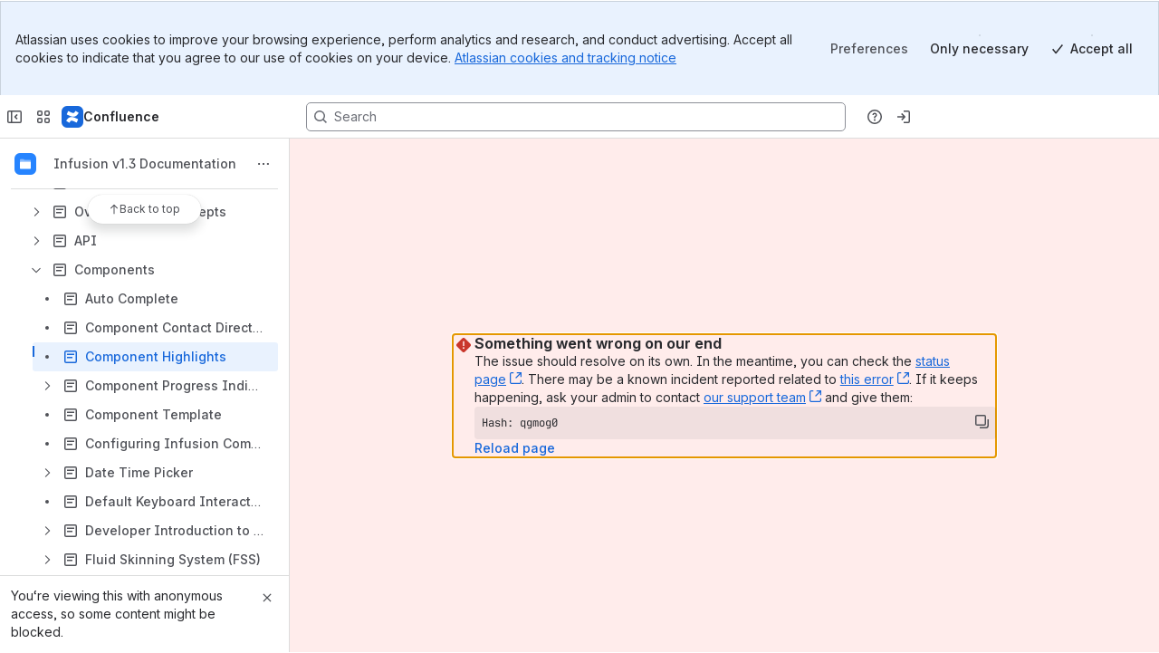

--- FILE ---
content_type: text/css
request_url: https://d14orott5p2sn6.cloudfront.net/fluidproject.atlassian.net/wiki/s/e3b0c44298fc1c149afbf4c8996fb92427ae41e4649b934ca495991b7852b855-CDN/1334269262/h/e9c06a68e164998d6ccec81bc9d34a851358b63ace9aa2ace0a98b41da866374/_/download/batch/confluence.extra.information:information-plugin-adg-styles/confluence.extra.information:information-plugin-adg-styles.css?assetVersion=1000.0.0-5cd4c4ed5f7219827&externals=__local-default__&relative-url=true
body_size: 1240
content:
/* module-key = 'confluence.extra.information:information-plugin-adg-styles', location = 'css/information-macros-adg.css' */
.confluence-information-macro {
    background: var(--ds-background-accent-gray-subtlest, #fcfcfc);
    border: 1px solid var(--ds-border-accent-gray, #ccc);
    -moz-border-radius: 5px;
    -webkit-border-radius: 5px;
    border-radius: 5px;
    color: var(--ds-text, #333);
    margin: 10px 0 1em 0;
    min-height: 20px; /* CONFDEV-29900 needed to guarantee correct layout for empty macro in Macro Preview mode with no text entered */
    padding: 10px 10px 10px 36px;
    position: relative;
}
.confluence-information-macro.has-no-icon {
    padding-left: 10px;
}
.confluence-information-macro:first-child {
    margin-top: 0;
}

/* While it says warning, this appears as danger in regards to design tokens */
.confluence-information-macro-warning {
    background: var(--ds-background-danger, #fff8f7);
    border-color: var(--ds-border-danger, #d04437);
}
.confluence-information-macro-information {
    background: var(--ds-background-accent-gray-subtlest, #fcfcfc);
    border-color: var(--ds-border-accent-gray, #aab8c6);
}

/* While it says tip, this appears close to success in regards to design tokens */
.confluence-information-macro-tip {
    background-color: var(--ds-background-success, #f3f9f4);
    border-color: var(--ds-border-success, #91c89c);
}

/* While it says note, this appears as a warning */
.confluence-information-macro-note {
    background: var(--ds-background-warning, #fffdf6);
    border-color: var(--ds-border-warning, #ffeaae);
}

/* Overrides for theming the panels in both legacy editor & macros rendering legacy vs ADF */
.panel[style*="background-color: #EAE6FF;"], 
.panel[style*="background-color: #EAE6FF;"] .panelContent {
    background: var(--ds-background-accent-purple-subtlest, #F3F0FF) !important;
}
.panel[style*="background-color: #FFFFFF;"], 
.panel[style*="background-color: #FFFFFF;"] .panelContent {
    background: var(--ds-surface, #FFF) !important;
    border: none !important;
}
.panel[style*="background-color: #F4F5F7;"], 
.panel[style*="background-color: #F4F5F7;"] .panelContent {
    background: var(--ds-background-accent-gray-subtlest, #F4F5F7) !important;
    border: none !important;
}
.panel[style*="background-color: #B3BAC5;"], 
.panel[style*="background-color: #B3BAC5;"] .panelContent {
    background: var(--ds-background-accent-gray-subtle, #B3BAC5)
    !important;
    border: none !important;
}
.panel[style*="background-color: #B3D4FF;"], 
.panel[style*="background-color: #B3D4FF;"] .panelContent {
    background: var(--ds-background-accent-blue-subtler, #B3D4FF)
    !important;
    border: none !important;
}
.panel[style*="background-color: #4C9AFF;"], 
.panel[style*="background-color: #4C9AFF;"] .panelContent {
    background: var(--ds-background-accent-blue-subtle, #4C9AFF)
    !important;
    border: none !important;
}
.panel[style*="background-color: #E6FCFF;"], 
.panel[style*="background-color: #E6FCFF;"] .panelContent {
    background: var(--ds-background-accent-teal-subtlest, #E6FCFF)
    !important;
    border: none !important;
}
.panel[style*="background-color: #B3F5FF;"], 
.panel[style*="background-color: #B3F5FF;"] .panelContent {
    background: var(--ds-background-accent-teal-subtler, #B3F5FF)
    !important;
    border: none !important;
}
.panel[style*="background-color: #79E2F2;"], 
.panel[style*="background-color: #79E2F2;"] .panelContent {
    background: var(--ds-background-accent-teal-subtle, #79E2F2)
    !important;
    border: none !important;
}
.panel[style*="background-color: #ABF5D1;"], 
.panel[style*="background-color: #ABF5D1;"] .panelContent {
    background: var(--ds-background-accent-green-subtler, #ABF5D1)
    !important;
    border: none !important;
}
.panel[style*="background-color: #57D9A3;"], 
.panel[style*="background-color: #57D9A3;"] .panelContent {
    background: var(--ds-background-accent-green-subtle, #57D9A3)
    !important;
    border: none !important;
}
.panel[style*="background-color: #FFF0B3;"], 
.panel[style*="background-color: #FFF0B3;"] .panelContent {
    background: var(--ds-background-accent-yellow-subtler, #FFF0B3)
    !important;
    border: none !important;
}
.panel[style*="background-color: #FFC400;"], 
.panel[style*="background-color: #FFC400;"] .panelContent {
    background: var(--ds-background-accent-orange-subtle, #FFC400)
    !important;
    border: none !important;
}
.panel[style*="background-color: #FFBDAD;"], 
.panel[style*="background-color: #FFBDAD;"] .panelContent {
    background: var(--ds-background-accent-red-subtler, #FFBDAD)
    !important;
    border: none !important;
}
.panel[style*="background-color: #FF8F73;"], 
.panel[style*="background-color: #FF8F73;"] .panelContent {
    background: var(--ds-background-accent-red-subtle, #FF8F73)
    !important;
    border: none !important;
}
.panel[style*="background-color: #C0B6F2;"], 
.panel[style*="background-color: #C0B6F2;"] .panelContent {
    background: var(--ds-background-accent-purple-subtler, #C0B6F2)
    !important;
    border: none !important;
}
.panel[style*="background-color: #998DD9;"], 
.panel[style*="background-color: #998DD9;"] .panelContent {
    background: var(--ds-background-accent-purple-subtle, #998DD9)
    !important;
    border: none !important;
}

.confluence-information-macro > .title {
    font-weight: var(--ds-font-weight-bold, bold);
}
.confluence-information-macro > .title > strong {
    font-weight: inherit;
}

.confluence-information-macro .confluence-information-macro-icon {
    display: block;
    left: 10px;
    line-height: 20px;
    position: absolute;
    top: 12px;
    vertical-align: text-bottom;
}

/* For fabric pages, the icon shown in blog post macro is positioned incorrectly */
.ak-renderer-extension-overflow-container .confluence-information-macro .confluence-information-macro-icon {
    top: 16px;
}

.confluence-information-macro .confluence-information-macro-icon.aui-iconfont-info {
    color: var(--ds-icon, #4a6785);
}

.confluence-information-macro .confluence-information-macro-icon.aui-iconfont-error {
    color: var(--ds-icon-danger, #cf4336);
}

.confluence-information-macro .confluence-information-macro-icon.aui-iconfont-approve {
    color: var(--ds-icon-success, #14892c);
}

.confluence-information-macro .confluence-information-macro-icon.aui-iconfont-warning {
    color: var(--ds-icon-warning, #594300);
}

/* The editor is inserting unnecessary empty <p></p> tags before and after the macro body causing
   unnecessary white-space. This is a fix to remove the extra whitespace */
.confluence-information-macro > .confluence-information-macro-body > p:empty {
    display:none;
}


--- FILE ---
content_type: application/javascript
request_url: https://cc-fe-bifrost.prod-east.frontend.public.atl-paas.net/assets/master/ArchivedPageBannerV2.d520a5d1.js
body_size: 2049
content:
function e(e){return e&&e.__esModule?e.default:e}var t=globalThis.parcelRequired477,a=t.register;a("aOGTc",function(a,r){var n,o=t("42omo"),l=t("diswb"),c=t("b3j2Y"),i=t("aJv6Q"),s=((n={}).COLLAPSED="COLLAPSED",n.EXPANDED="EXPANDED",n.CONTENT_FITS="CONTENT_FITS",n);let d=(0,t("cgtv4").defineMessages)({showMore:{id:"archive-pages.page-banner.note.actions.show-more",defaultMessage:"Show more"},showLess:{id:"archive-pages.page-banner.note.actions.show-less",defaultMessage:"Show less"},editNote:{id:"archive-pages.page-banner.note.actions.edit-note",defaultMessage:"Edit note"}}),u=({noteViewState:a,setNoteViewState:r,userCanUpdateNote:n,openNoteCreation:l})=>{let c=(0,o.useCallback)(()=>{r(s.EXPANDED)},[r]),i=(0,o.useCallback)(()=>{r(s.COLLAPSED)},[r]),u=(()=>{if(a!==s.CONTENT_FITS){let[r,n]=a===s.COLLAPSED?[c,d.showMore]:[i,d.showLess];return e(o).createElement(t("l1Ebn").ArchivePageActionLink,{onClick:r},e(o).createElement(t("gtD4K").default,n))}return null})(),p=n?e(o).createElement(t("l1Ebn").ArchivePageActionLink,{onClick:l},e(o).createElement(t("gtD4K").default,d.editNote)):null;return u||p?e(o).createElement(t("l1Ebn").NoteActionsWrapper,null,u,u&&p&&e(o).createElement(t("l1Ebn").HorizontalSeparator,null),p):null},p=(0,t("cgtv4").defineMessages)({addNote:{id:"archive-pages.page-banner.note.actions.add-note",defaultMessage:"Add a note"}}),g=(0,o.forwardRef)(({as:a="div",style:r,...n},l)=>e(o).createElement(a,{...n,style:{...r,"--_10ib6lf":(0,t("7sObp").default)(n.height,"px")},ref:l,className:(0,t("gMc0m").default)(["_11c8fhey _1reo15vq _18m915vq _v5648y7a _19pku2gc _1bto1l2s _1i4q1hna _sudp1e54 _1e0ccj1k",60>=(n.height||0)?"_1yyj11wp":"_1yyjn7od",n.height?"_4t3it1jn":"_4t3i1wug",n.className])})),E=({note:a,userCanUpdateNote:r,openNoteCreation:n})=>{let[l,c]=(0,o.useState)(s.CONTENT_FITS),i=(0,o.useRef)(null),d=(0,o.useRef)();if((0,o.useLayoutEffect)(()=>{i.current&&(d.current=i.current.scrollHeight,d.current>60&&c(s.COLLAPSED))},[i,c]),a){let t=l===s.COLLAPSED?60:d.current;return e(o).createElement("div",null,e(o).createElement(g,{ref:i,height:t,"data-testid":"view-archive-note"},a),e(o).createElement(u,{noteViewState:l,setNoteViewState:c,userCanUpdateNote:r,openNoteCreation:n}))}return r?e(o).createElement(t("l1Ebn").NoteActionsWrapper,null,e(o).createElement(t("l1Ebn").ArchivePageActionLink,{onClick:n},e(o).createElement(t("gtD4K").default,p.addNote))):null},N=(0,t("ecnYn").xcss)({marginTop:"space.100"}),f=(0,t("cgtv4").defineMessages)({updateNote:{id:"archive-pages.page-banner.note.actions.update-note",defaultMessage:"Update"},saveNote:{id:"archive-pages.page-banner.note.actions.save-note",defaultMessage:"Add"},cancelSaveNote:{id:"archive-pages.page-banner.note.actions.cancel-note",defaultMessage:"Cancel"}}),v=({defaultValue:a,onSave:r,onCancel:n})=>{let l=(0,o.useRef)(null),[c,i]=(0,o.useState)(!1);(0,o.useEffect)(()=>{l.current?.focus();let e=l.current?.value?.length||0;l.current?.setSelectionRange(e,e)},[l]);let s=(0,o.useCallback)(()=>{r(l.current?.value||"")},[r,l]);return e(o).createElement(t("6f0Oj").default,{xcss:N},e(o).createElement(t("lkMYF").ArchivedPageNoteInput,{noteRef:l,defaultValue:a,analyticsSource:"archiveList",onValidate:e=>{i(!e)},isColorInverted:!0}),e(o).createElement(t("l1Ebn").NoteActionsWrapper,null,e(o).createElement(t("l1Ebn").ArchivePageActionLink,{isDisabled:c,onClick:s},e(o).createElement(t("gtD4K").default,a?f.updateNote:f.saveNote)),e(o).createElement(t("l1Ebn").HorizontalSeparator,null),e(o).createElement(t("l1Ebn").ArchivePageActionLink,{onClick:n},e(o).createElement(t("gtD4K").default,f.cancelSaveNote))))},h=(0,t("cgtv4").defineMessages)({createNoteErrorTitle:{id:"archive-pages.page-banner.note.creation.error.title",defaultMessage:"We couldn’t add your note"},updateNoteErrorTitle:{id:"archive-pages.page-banner.note.update.error.title",defaultMessage:"We couldn’t edit your note"},createNoteErrorDescription:{id:"archive-pages.page-banner.note.creation.error.description",defaultMessage:"Try again. If this keeps happening, contact {supportLink} or your space admin."},createNoteSuccessTitle:{id:"archive-pages.page-banner.note.creation.success.title",defaultMessage:"Note added"},updateNoteSuccessTitle:{id:"archive-pages.page-banner.note.update.success.title",defaultMessage:"Note edited"}}),m=(0,i.withTransparentErrorBoundary)({attribution:t("3IBnw").Attribution.ADMIN_EXPERIENCE})((0,t("7aRa9").withFlags)(({note:a,archiverAccountId:r,contentId:n,editingNote:i,setEditingNote:s,flags:d})=>{let{userId:u}=(0,t("bQm3c").useSessionData)(),{createAnalyticsEvent:p}=(0,t("inPa6").useAnalyticsEvents)(),[g,{error:N}]=(0,l.useMutation)((0,t("eSUdr").default)`mutation ArchivedPageBannerNoteCreateOrUpdateArchivePageNoteMutation($pageId:Long!$archiveNote:String!){createOrUpdateArchivePageNote(pageId:$pageId archiveNote:$archiveNote)}`,{update:(e,{data:a})=>{let r=e.readQuery({query:(0,t("86okN").toDocumentNode)(t("ccWUN").default),variables:{contentId:n}});if(r&&a){let o=JSON.parse(JSON.stringify(r)),l=o.content?.nodes?.[0];l&&(l.archivedContentMetadata={...l.archivedContentMetadata,archiveNote:a.createOrUpdateArchivePageNote},e.writeQuery({query:(0,t("86okN").toDocumentNode)(t("ccWUN").default),variables:{contentId:n},data:o}))}},onError:()=>{d.showErrorFlag({title:e(o).createElement(t("gtD4K").default,a?h.updateNoteErrorTitle:h.createNoteErrorTitle),description:e(o).createElement(t("gtD4K").default,{...h.createNoteErrorDescription,values:{supportLink:e(o).createElement(t("cqmCC").AtlassianSupportLink,null)}})})}}),f=(0,o.useCallback)(()=>{s(!0)},[s]),m=(0,o.useCallback)(()=>{s(!1)},[s]),b=(0,o.useCallback)(e=>{(0,t("12UWa").fireUIClickEvent)({createAnalyticsEvent:p,actionSubject:"button",actionSubjectId:a?"updateArchiveNoteSubmitButton":"addArchiveNoteSubmitButton",source:"archivePageBanner",attributes:{includedNote:!!e}}),g({variables:{pageId:n,archiveNote:e},optimisticResponse:{createOrUpdateArchivePageNote:e}}),m()},[n,m,g,p,a]);return e(o).createElement(o.Fragment,null,i?e(o).createElement(v,{defaultValue:a,onSave:b,onCancel:m}):e(o).createElement(E,{note:a,userCanUpdateNote:u===r,openNoteCreation:f}),N&&e(o).createElement(c.ErrorDisplay,{error:N}))}));a.exports.i18n=h,a.exports.ArchivedPageBannerNote=m}),a("l1Ebn",function(a,r){var n=t("42omo");let o=(0,n.forwardRef)(({as:a="div",style:r,...o},l)=>e(n).createElement(a,{...o,style:r,ref:l,className:(0,t("gMc0m").default)(["_11c8wadc _19pku2gc _1e0c1txw _4cvr1q9y",o.className])})),l=(0,n.forwardRef)(({as:a="a",style:r,...o},l)=>e(n).createElement(a,{...o,style:{...r,"--_xexnhp":(0,t("7sObp").default)(o.color)},ref:l,className:(0,t("gMc0m").default)(["_4bfu1r31 _1hmsglyw _ajmmnqa1 _1o9zidpf _1e0c1o8l _k48pwu06 _1tjq1cj8 _9oik1r31 _1bnxglyw _jf4cnqa1",o?.isDisabled?"_80om73ad":"_80omtlke",o.className])})),c=(0,n.forwardRef)(({as:a="div",style:r,...o},l)=>e(n).createElement(a,{...o,style:r,ref:l,className:(0,t("gMc0m").default)(["_18s8h8dc",o.className])}));a.exports.NoteActionsWrapper=o,a.exports.ArchivePageActionLink=({isDisabled:a=!1,onClick:r,children:o,...c})=>{let i=(0,t("cOrQJ").default)();return e(n).createElement(l,{color:"dark"===i.colorMode?a?t("6fnsQ").N500:t("6fnsQ").B400:a?t("6fnsQ").N80:t("6fnsQ").B75,isDisabled:a,"aria-disabled":a,onClick:e=>{a||r?.(e)},...c},o)},a.exports.HorizontalSeparator=()=>e(n).createElement(c,null,"•")});
//# sourceMappingURL=ArchivedPageBannerV2.d520a5d1.js.map


--- FILE ---
content_type: application/javascript
request_url: https://cc-fe-bifrost.prod-east.frontend.public.atl-paas.net/assets/master/CommentsPanelFilterMenu.5f85cad4.js
body_size: 3309
content:
var e=globalThis.parcelRequired477,n=e.register;n("24amZ",function(e,n){var t,a=((t={}).BACKBONE="backbone",t.REACT="react",t.ANNOTATION_PROVIDER="annotation-provider",t);e.exports.InlineCommentFramework=a}),n("liGyh",function(n,t){var a=e("42omo"),o=e("diswb");let i=(0,e("eSUdr").default)`query useCommentQueryParamsCommentLocationQuery($commentId:ID$contentStatus:[GraphQLContentStatus]){comments(commentId:$commentId contentStatus:$contentStatus){nodes{container{id}location{type}}}}`,r=(0,e("7W8i8").getLogger)("comment-query-params"),m=({location:n,queryArchivedContent:t=!1}={})=>{let m,d,l,s,{getQueryParams:c,setQueryParams:u}=(0,a.useContext)(e("7zgzO").RoutesContext),[p]=(0,e("ep3mz").usePageContentId)(),k=(0,e("aSsfA").useGetPageMode)(),{focusedCommentId:y,editComment:C,commentId:f,replyToComment:v,showCommentArea:I,shouldMention:F,unreadCommentMark:S}=c(),_=y||v||C&&f,g=!_||!n,{comment:T,error:b}=(0,e("lb2Lp").useCommentById)({commentId:_||"",contentId:p||"",contentStatus:(0,e("kgNLQ").buildDefaultCommentsContentStatusFilters)(k),options:{skip:g||!(0,e("6mKj3").expVal)("cc_comments_new_comments_data_manager","isEnabled",!1)}}),{data:R,error:E}=(0,o.useQuery)(i,{variables:{commentId:_,contentStatus:[t?e("1rdvc").GraphQLContentStatus.ARCHIVED:e("1rdvc").GraphQLContentStatus.DRAFT,e("1rdvc").GraphQLContentStatus.CURRENT]},skip:g||(0,e("6mKj3").expVal)("cc_comments_new_comments_data_manager","isEnabled",!1)});E&&r.error`Error: Unable to query comment location for ${f}`;let L=(0,e("6mKj3").expVal)("cc_comments_new_comments_data_manager","isEnabled",!1)?b:E,h=!!L&&(0,e("6tkbf").isCommentNotFoundError)(L.message||String(L)),A=(0,e("6mKj3").expVal)("cc_comments_new_comments_data_manager","isEnabled",!1)?T?.location?.type:R?.comments?.nodes?.[0]?.location?.type;s=(0,e("6mKj3").expVal)("cc_comments_new_comments_data_manager","isEnabled",!1)?T&&"container"in T?T.container?.id:void 0:R?.comments?.nodes?.[0]?.container?.id,(!n||n===A)&&(p===s||void 0===s&&(0,e("6mKj3").expVal)("cc_comments_new_comments_data_manager","isEnabled",!1))&&(m=y||void 0,d=C&&"true"===C&&f?f:void 0,l=v||void 0);let M="true"===I,D="true"===F&&void 0!==l,N=()=>{let e="",n="",t="";m?e="focusedCommentId":D?(e="replyToComment",t="shouldMention"):l?e="replyToComment":d?(e="editComment",n="commentId"):M&&(e="showCommentArea"),(e||n||t||S)&&u({...c(),[e]:void 0,[n]:void 0,[t]:void 0,unreadCommentMark:void 0})},P=(0,a.useCallback)(N,[c,u,S,d,l,M,D,m]),w=(0,e("6mKj3").expValEquals)("confluence_edit_page_rerender_optimizations","isEnabled",!0)?P:N;return{focusedCommentId:m,editCommentId:d,replyToCommentId:l,shouldOpenNewCommentEditor:M,shouldMentionInNewCommentEditor:D,unreadCommentMark:S,removeCommentQueryParams:w,setFocusedCommentQueryParam:e=>{u({...c(),focusedCommentId:e})},isCommentNotFound:h}};n.exports.useInlineCommentQueryParams=({queryArchivedContent:e=!1}={})=>m({location:"INLINE",queryArchivedContent:e})}),n("6tkbf",function(n,t){n.exports.isCommentNotFoundError=n=>{if(n){if(n===e("lb2Lp").USE_COMMENT_BY_ID_COMMENT_NOT_FOUND_MESSAGE)return!0;let t=n.lastIndexOf(":")+1;return"No comment found for the given id"===n.substring(t,n.length).trim()}return!1}}),n("lb2Lp",function(n,t){var a=e("42omo");let o=e("dc3kb").default,i="Comment not found: No comment found for the given id",r=async({commentId:n,markerRef:t,contentId:a,fetchPolicy:i="network-only"})=>{if(!a||!n&&!t)return Promise.resolve(null);let r=await (0,e("c0rhi").queryInterop)({query:o,variables:{pageId:a,commentId:n||void 0,inlineMarkerRef:t||void 0,contentStatus:e("NYiei").allContentStatuses},fetchPolicy:i}),m=r?.data?.comments?.nodes;if(!m||0===m.length)return null;let d=m.filter(e=>null!==e);return(0,e("kgNLQ").findAndFilterComment)(d,n,t,e("NYiei").allContentStatuses)};n.exports.USE_COMMENT_BY_ID_COMMENT_NOT_FOUND_MESSAGE=i,n.exports.useCommentById=({commentId:n,markerRef:t,contentId:r,contentStatus:m=["CURRENT"],options:d={}})=>{let{fetchPolicy:l="cache-first",onError:s,skip:c=!1}=d,u=c||!(0,e("6mKj3").expVal)("cc_comments_new_comments_data_manager","isEnabled",!1),p=(0,e("4L9ve").useProcessedCommentsDataState)(),k=(0,a.useMemo)(()=>u||r&&(n||t)?void 0:Error("useCommentById requires either commentId or markerRef and contentId to be provided"),[u,n,t,r]),y=u||!!k,C=y||"network-only"!==l&&p.isDataProcessed,f=(0,e("jMyy4").useQueryInterop)(o,{variables:{pageId:r??"",commentId:n||void 0,inlineMarkerRef:t||void 0,contentStatus:e("NYiei").allContentStatuses},fetchPolicy:l,skip:C,onError:n=>{(n?.message?.search(/reactions/i)!==-1||n?.message?.search(/cc-pages/i)!==-1)&&(0,e("7Sm4c").markErrorAsHandled)(n)}}),v=(0,a.useMemo)(()=>{if(!k){if(p.isDataProcessed){if(n){let e=p.flatCommentsMap?.[n];if(e)return e}else if(t){let e=p.flatMarkerRefMap?.[t];if(e)return e}}if(f.data?.comments?.nodes){let a=f.data.comments.nodes.map(e=>e).filter(e=>e);if(!a)return;return(0,e("kgNLQ").findAndFilterComment)(a,n,t,m)}}},[k,n,p.flatCommentsMap,p.flatMarkerRefMap,p.isDataProcessed,f.data?.comments?.nodes,t,m]),I=(0,a.useMemo)(()=>{if(!y&&p.isDataProcessed&&!f.loading&&!p.error&&!f.error&&void 0===v)return Error(i)},[y,p.isDataProcessed,p.error,f.loading,f.error,v]),F=(0,a.useMemo)(()=>k||p.error||f.error||I,[k,p.error,f.error,I]);return(0,a.useEffect)(()=>{F&&s&&s(F)},[F,s]),{loading:!p.isDataProcessed&&f.loading,error:F,comment:v}},n.exports.fetchCommentById=r}),n("dc3kb",function(e,n){var t,a,o,i,r,m,d,l,s,c,u,p,k,y,C,f,v,I,F,S,_,g,T,b,R,E,L,h,A;let M=(t={defaultValue:null,kind:"LocalArgument",name:"commentId"},a={defaultValue:null,kind:"LocalArgument",name:"contentStatus"},o={defaultValue:null,kind:"LocalArgument",name:"inlineMarkerRef"},i={defaultValue:null,kind:"LocalArgument",name:"pageId"},r={kind:"Variable",name:"pageId",variableName:"pageId"},m={kind:"ScalarField",name:"id"},d={kind:"ScalarField",name:"__typename"},l={kind:"ScalarField",name:"displayName"},s={kind:"ScalarField",name:"permissionType"},c={concreteType:"Icon",kind:"LinkedField",name:"profilePicture",plural:!1,selections:[{kind:"ScalarField",name:"path"}]},u={kind:"ScalarField",name:"type"},p={kind:"InlineFragment",selections:[{kind:"ScalarField",name:"accountId"}],type:"KnownUser"},y={args:[{kind:"Literal",name:"representation",value:"ATLAS_DOC_FORMAT"}],concreteType:"DocumentBody",kind:"LinkedField",name:"body",plural:!1,selections:k=[{kind:"ScalarField",name:"value"}],storageKey:'body(representation:"ATLAS_DOC_FORMAT")'},C={kind:"ScalarField",name:"contentStatus"},f={concreteType:"ConfluenceDate",kind:"LinkedField",name:"createdAt",plural:!1,selections:k},v={kind:"ScalarField",name:"createdAtNonLocalized"},I={concreteType:"Map_LinkType_String",kind:"LinkedField",name:"links",plural:!1,selections:[{kind:"ScalarField",name:"editui"},{kind:"ScalarField",name:"webui"}]},T={kind:"LinkedField",name:"location",plural:!1,selections:[d,u,{kind:"InlineFragment",selections:[{concreteType:"InlineCommentResolveProperties",kind:"LinkedField",name:"commentResolveProperties",plural:!1,selections:[F={kind:"ScalarField",name:"resolved"},S={kind:"ScalarField",name:"resolvedFriendlyDate"},_={kind:"ScalarField",name:"resolvedTime"},g={kind:"ScalarField",name:"resolvedUser"}]}],type:"FooterComment"},{kind:"InlineFragment",selections:[{kind:"ScalarField",name:"inlineMarkerRef"},{concreteType:"InlineCommentResolveProperties",kind:"LinkedField",name:"inlineResolveProperties",plural:!1,selections:[{kind:"ScalarField",name:"isDangling"},F,S,_,g]},{kind:"ScalarField",name:"inlineText"}],type:"InlineComment"}]},b={kind:"ScalarField",name:"parentId"},R={concreteType:"CommentPermissions",kind:"LinkedField",name:"permissions",plural:!1,selections:[{kind:"ScalarField",name:"isEditable"},{kind:"ScalarField",name:"isRemovable"},{kind:"ScalarField",name:"isResolvable"}]},E={args:[{kind:"Literal",name:"childType",value:"comment"},{kind:"Literal",name:"contentType",value:"page"},r],concreteType:"ReactionsSummaryResponse",kind:"LinkedField",name:"reactionsSummary",plural:!1,selections:[{kind:"ScalarField",name:"ari"},{kind:"ScalarField",name:"containerAri"},{kind:"ScalarField",name:"reactionsCount"},{concreteType:"ReactionsSummaryForEmoji",kind:"LinkedField",name:"reactionsSummaryForEmoji",plural:!0,selections:[m,{kind:"ScalarField",name:"count"},{kind:"ScalarField",name:"emojiId"},{kind:"ScalarField",name:"reacted"}]}]},{fragment:{argumentDefinitions:[t,a,o,i],kind:"Fragment",name:"useCommentByIdQuery",selections:A=[{args:[{kind:"Variable",name:"commentId",variableName:"commentId"},{kind:"Variable",name:"contentStatus",variableName:"contentStatus"},{kind:"Variable",name:"inlineMarkerRef",variableName:"inlineMarkerRef"},r],concreteType:"PaginatedCommentList",kind:"LinkedField",name:"comments",plural:!1,selections:[{concreteType:"Comment",kind:"LinkedField",name:"nodes",plural:!0,selections:[m,{kind:"LinkedField",name:"author",plural:!1,selections:[d,l,s,c,u,p]},y,{concreteType:"Content",kind:"LinkedField",name:"container",plural:!1,selections:[m]},C,f,v,I,T,b,R,E,{concreteType:"Comment",kind:"LinkedField",name:"replies",plural:!0,selections:[m,{kind:"LinkedField",name:"author",plural:!1,selections:[d,l,s,p,c]},y,C,f,v,I,T,b,R,E,{concreteType:"Version",kind:"LinkedField",name:"version",plural:!1,selections:[{kind:"LinkedField",name:"by",plural:!1,selections:[d,l]},L={kind:"ScalarField",name:"number"},h={kind:"ScalarField",name:"when"}]}]},{concreteType:"Version",kind:"LinkedField",name:"version",plural:!1,selections:[{kind:"LinkedField",name:"by",plural:!1,selections:[d,u,l,p]},{kind:"ScalarField",name:"friendlyWhen"},L,h]}]}]}],type:"Query"},kind:"Request",operation:{argumentDefinitions:[i,t,o,a],kind:"Operation",name:"useCommentByIdQuery",selections:A},params:{cacheID:"80f6dc5113d6aef8927adf669909b48e",id:"a7e41ef969ee551d0afd8d103f23ec6991292b83b77931c1782403014e46ce8b",metadata:{},name:"useCommentByIdQuery",operationKind:"query",text:'query useCommentByIdQuery($pageId:ID!,$commentId:ID,$inlineMarkerRef:String,$contentStatus:[GraphQLContentStatus]){comments(pageId:$pageId,contentStatus:$contentStatus,commentId:$commentId,inlineMarkerRef:$inlineMarkerRef){nodes{id,author{__typename,displayName,permissionType,...on KnownUser{accountId,permissionType},profilePicture{path},type},body(representation:ATLAS_DOC_FORMAT){value},container{id},contentStatus,createdAt{value},createdAtNonLocalized,links{editui,webui},location{__typename,type,...on FooterComment{commentResolveProperties{resolved,resolvedFriendlyDate,resolvedTime,resolvedUser}},...on InlineComment{inlineMarkerRef,inlineResolveProperties{isDangling,resolved,resolvedFriendlyDate,resolvedTime,resolvedUser},inlineText}},parentId,permissions{isEditable,isRemovable,isResolvable},reactionsSummary(pageId:$pageId,contentType:"page",childType:"comment"){ari,containerAri,reactionsCount,reactionsSummaryForEmoji{id,count,emojiId,reacted}},replies{id,author{__typename,displayName,permissionType,...on KnownUser{accountId},profilePicture{path}},body(representation:ATLAS_DOC_FORMAT){value},contentStatus,createdAt{value},createdAtNonLocalized,links{editui,webui},location{__typename,type,...on FooterComment{commentResolveProperties{resolved,resolvedFriendlyDate,resolvedTime,resolvedUser}},...on InlineComment{inlineMarkerRef,inlineResolveProperties{isDangling,resolved,resolvedFriendlyDate,resolvedTime,resolvedUser},inlineText}},parentId,permissions{isEditable,isRemovable,isResolvable},reactionsSummary(pageId:$pageId,contentType:"page",childType:"comment"){ari,containerAri,reactionsCount,reactionsSummaryForEmoji{id,count,emojiId,reacted}},version{by{__typename,displayName},number,when}},version{by{__typename,type,displayName,...on KnownUser{accountId}},friendlyWhen,number,when}}}}'}});M.hash="ed7145a8b5d08f815e716de36a4b73ca",e.exports.default=M}),n("1rdvc",function(e,n){var t,a=((t={}).ARCHIVED="ARCHIVED",t.CURRENT="CURRENT",t.DELETED="DELETED",t.DRAFT="DRAFT",t);e.exports.GraphQLContentStatus=a});
//# sourceMappingURL=CommentsPanelFilterMenu.5f85cad4.js.map


--- FILE ---
content_type: application/javascript
request_url: https://cc-fe-bifrost.prod-east.frontend.public.atl-paas.net/assets/master/ContentTypesHeader.1be6bba0.js
body_size: 4283
content:
function e(e){return e&&e.__esModule?e.default:e}function t(e,t,o,r){Object.defineProperty(e,t,{get:o,set:r,enumerable:!0,configurable:!0})}var o=globalThis.parcelRequired477,r=o.register;r("3eMfQ",function(t,r){var n=o("42omo"),a=o("3u0dr"),l=o("frIzR");let i=(0,a.isReactCompilerActiveV1)()?()=>{let t,o=(0,l.c)(1);return o[0]===Symbol.for("react.memo_cache_sentinel")?(t=e(n).createElement("div",{style:{height:"40px",display:"flex",width:"100%",padding:"var(--ds-space-100, 8px) var(--ds-space-250, 20px)",alignItems:"center",boxSizing:"border-box"}},e(n).createElement("div",{style:{height:"17px",width:"100%",backgroundColor:"var(--ds-skeleton, #0515240F)",borderRadius:"10%"}})),o[0]=t):t=o[0],t}:()=>e(n).createElement("div",{style:{height:"40px",display:"flex",width:"100%",padding:"var(--ds-space-100, 8px) var(--ds-space-250, 20px)",alignItems:"center",boxSizing:"border-box"}},e(n).createElement("div",{style:{height:"17px",width:"100%",backgroundColor:"var(--ds-skeleton, #0515240F)",borderRadius:"10%"}})),s=(0,o("jmjWc").LoadableLazy)({__loadable_id__:"ldI6_",name:"LazyContentToolsItem",loader:async()=>(0,o("9wGTI").fg)("confluence_link_item_append_trace_context")?(await o("6Xcb3")).ContentToolsItemWithRoutesContext:(await o("2FG2u")).ContentToolsItem}),c=(0,o("jmjWc").LoadableLazy)({__loadable_id__:"uFc6G",name:"LazyContentToolsItemWithPlaceholder",loader:async()=>(0,o("9wGTI").fg)("confluence_link_item_append_trace_context")?(await o("6Xcb3")).ContentToolsItemWithRoutesContext:(await o("2FG2u")).ContentToolsItem,loading:()=>e(n).createElement(i,null)});t.exports.LazyContentToolsItem=s,t.exports.LazyContentToolsItemWithPlaceholder=c}),r("6Xcb3",function(e,t){let r=o("4mJKd")(5);e.exports=Promise.all([r("bzc8Q"),r("4TY0p")]).then(()=>o("ebxOW"))}),r("4mJKd",function(e,t){e.exports=e=>t=>import(o("8tirZ").shardUrl(o("02nRr").resolve(t),e))}),r("8tirZ",function(e,t){Object.defineProperty(e.exports,"__esModule",{value:!0}),e.exports.applyShardToDomain=l,e.exports.domainShardingKey=void 0,e.exports.getDomainShardIndex=r,e.exports.shardUrl=function(e,t){return globalThis[o]?i(e,t):e},e.exports.shardUrlUnchecked=i;let o="__ATLASPACK_ENABLE_DOMAIN_SHARDS";function r(e,t){let o=t+1,r=e.split("").reduce((e,t)=>{let r=(e<<o)-e+t.charCodeAt(0);return r&r},0);return(r%=o)<0&&(r+=o),r}let n=/-\d+$/;function a(e){if(!n.test(e))return e;let t=e.lastIndexOf("-");return e.slice(0,t)}function l(e,t){let o=e.indexOf("."),r=0===t?"":`-${t-1}`;if(-1===o)return`${a(e)}${r}`;let n=a(e.slice(0,o));return`${n}${r}${e.slice(o)}`}function i(e,t){let o=new URL(e),n=r(function(e){let t=e.lastIndexOf("/");if(-1===t||t===e.length-1)throw Error("Expected an absolute URL with a file name, unable to apply sharding.");return e.slice(t+1)}(o.pathname),t);return o.hostname=l(o.hostname,n),o.toString()}e.exports.domainShardingKey=o}),r("02nRr",function(e,o){t(e.exports,"register",()=>r,e=>r=e),t(e.exports,"resolve",()=>n,e=>n=e);var r,n,a=new Map;r=function(e,t){for(var o=0;o<t.length-1;o+=2)a.set(t[o],{baseUrl:e,path:t[o+1]})},n=function(e){var t=a.get(e);if(null==t)throw Error("Could not resolve bundle with id "+e);return new URL(t.path,t.baseUrl).toString()}}),r("2FG2u",function(e,t){e.exports=o("4mJKd")(5)("bzc8Q").then(()=>o("al4VD"))}),r("d8J72",function(t,r){var n=o("3u0dr"),a=o("frIzR"),l=o("42omo"),i=o("diswb"),s=o("b3j2Y");let c="ConvertPageToFolderDialogModal",d="VIEW_PAGE",g=(0,o("7aRa9").withFlags)(({spaceKey:t,contentId:r,contentTitle:n,onClose:a,flags:g})=>{let{formatMessage:E}=(0,o("8C5kA").default)(),{createAnalyticsEvent:h}=(0,o("inPa6").useAnalyticsEvents)(),v=(0,l.useContext)(o("1kHsc").ExperienceTrackerContext),{push:y}=(0,o("dPJCf").useRouteActions)(),[C,T]=(0,l.useState)(!1),[b,{error:F}]=(0,i.useMutation)((0,o("eSUdr").default)`mutation ConvertPageToFolderDialogConvertPageToFolderMutation($id:ID!){convertToFolder(id:$id){content{id}}}`),I=(0,l.useCallback)(()=>{h({type:"sendTrackEvent",data:{action:"clicked",actionSubject:c,actionSubjectId:`${c}CancelButton`,source:d}}).fire(),a()},[h,a]),_=e=>{T(!1),v.succeed({name:o("irVI7").CONVERT_PAGE_TO_FOLDER_EXPERIENCE}),h({type:"sendTrackEvent",data:{actionSubject:c,action:"success",attributes:void 0,source:d}}).fire(),g.showFlag({type:"success-circle",title:E(m.successFlagTitle),description:E(m.successFlagDescription),close:"auto"});let r=e?.data?.convertToFolder?.content?.id;if(r){let e=o("1NBp8").FOLDER_VIEW.toUrl({spaceKey:t,contentId:r});e&&y(e)}a()},x=({title:e,description:t,actions:o})=>{g.showFlag({type:"error",title:e,description:t,close:"auto",actions:o})},P=e=>{(0,o("7Sm4c").markErrorAsHandled)(e),v.abort({name:o("irVI7").CONVERT_PAGE_TO_FOLDER_EXPERIENCE,reason:"Expected Apollo error"})},D=e=>{if(u(e))x({title:E(m.editPermissionErrorFlagTitle),description:E(m.editPermissionErrorFlagDescription)}),P(e);else if(p(e))x({title:E(m.nameCollisionErrorFlagTitle),description:E(m.nameCollisionErrorFlagDescription)}),P(e);else if(f(e)&&n)x({title:E(m.nameLengthLimitErrorFlagTitle),description:E(m.nameLengthLimitErrorFlagDescription,{numCharsOverLimit:n.length-241})}),P(e);else{if(x({title:E(m.defaultErrorFlagTitle),description:E(m.defaultErrorFlagDescription),actions:[{content:E(m.defaultErrorFlagAction),onClick:S}]}),(0,o("95rLf").isExpectedApolloError)(e))return void P(e);(0,o("fGzMp").stopExperienceOnError)(o("irVI7").CONVERT_PAGE_TO_FOLDER_EXPERIENCE,e),h({type:"sendTrackEvent",data:{actionSubject:c,action:"failed",attributes:{error:e},actionSubjectId:`${c}ConvertButton`,source:d}}).fire()}},S=()=>{h({type:"sendUIEvent",data:{action:"clicked",actionSubject:c,actionSubjectId:`${c}ConvertButton`,source:d}}).fire(),T(!0),v.start({name:o("irVI7").CONVERT_PAGE_TO_FOLDER_EXPERIENCE}),b({variables:{id:r}}).then(e=>{_(e)}).catch(e=>{D(e),T(!1)})};return e(l).createElement(l.Fragment,null,e(l).createElement(o("8CZUH").default,{width:"450px",key:"ConvertPageToFolderDialog",onClose:I,shouldScrollInViewport:!0},e(l).createElement(o("1DHa6").default,null,e(l).createElement(o("9ot3w").default,{hasCloseButton:!0},e(l).createElement(o("d8eRd").default,null,e(l).createElement(o("gtD4K").default,m.dialogHeader))),e(l).createElement(o("1DHa6").default,null,e(l).createElement(o("gtD4K").default,m.dialogDescription)),e(l).createElement(o("8o1lj").default,null,e(l).createElement(o("eyWa4").default,{space:"space.200"},e(l).createElement(o("1s5hv").default,{justifyContent:"end"},e(l).createElement(o("hArLp").default,null,e(l).createElement(o("ccHMk").default,{onClick:I,appearance:"subtle"},e(l).createElement(o("gtD4K").default,m.cancel)),e(l).createElement(o("ccHMk").default,{onClick:S,appearance:"primary",isLoading:C},e(l).createElement(o("gtD4K").default,m.dialogSubmitText)))))))),e(l).createElement(o("67Foi").ScreenEvent,{name:"convertPageToFolderDialogModalScreen",id:"convertPageToFolderModalScreenEvent"}),F&&e(l).createElement(s.ErrorDisplay,{error:F}))}),u=e=>e.message.includes("User does not have permissions to perform this action"),p=e=>e.message.includes("A folder exists with the same title in this space"),f=e=>e.message.includes("Title cannot be longer than 255 characters"),m=(0,o("cgtv4").defineMessages)({dialogHeader:{id:"folder-conversion.convert-page-to-folder.dialog.header",defaultMessage:"Convert this page into a folder?"},dialogDescription:{id:"folder-conversion.convert-page-to-folder.dialog.description",defaultMessage:"We’ll archive the original page, so you don’t need to worry about losing your work."},cancel:{id:"folder-conversion.convert-page-to-folder.dialog.cancel",defaultMessage:"Cancel"},dialogSubmitText:{id:"folder-conversion.convert-page-to-folder.dialog.submit",defaultMessage:"Convert"},successFlagTitle:{id:"folder-conversion.convert-page-to-folder.flags.success-message.title",defaultMessage:"Conversion complete"},successFlagDescription:{id:"folder-conversion.convert-page-to-folder.flags.success-message.description.placeholder-title",defaultMessage:"We’ve finished converting the page to a folder."},defaultErrorFlagTitle:{id:"folder-conversion.convert-page-to-folder.flags.error-message.title",defaultMessage:"We couldn’t convert the page to a folder"},defaultErrorFlagDescription:{id:"folder-conversion.convert-page-to-folder.flags.error-message.description.placeholder-title",defaultMessage:"Something went wrong, and we were unable to convert this page to a folder."},defaultErrorFlagAction:{id:"folder-conversion.convert-page-to-folder.flags.error-message.action",defaultMessage:"Try again"},editPermissionErrorFlagTitle:{id:"folder-conversion.convert-page-to-folder.flags.error-message.edit-permissions.title",defaultMessage:"Request edit and archive access to continue"},editPermissionErrorFlagDescription:{id:"folder-conversion.convert-page-to-folder.flags.error-message.edit-permissions.description",defaultMessage:"To convert this page to a folder, you’ll need permission to edit and archive it."},nameCollisionErrorFlagTitle:{id:"folder-conversion.convert-page-to-folder.flags.error-message.name-collision.title",defaultMessage:"Rename this page to continue"},nameCollisionErrorFlagDescription:{id:"folder-conversion.convert-page-to-folder.flags.error-message.name-collision.description",defaultMessage:"To avoid duplicate titles, you’ll need to rename this page before we can convert it to a folder and archive the original."},nameLengthLimitErrorFlagTitle:{id:"folder-conversion.convert-page-to-folder.flags.error-message.name-length-limit.title",defaultMessage:"Give this page a shorter title"},nameLengthLimitErrorFlagDescription:{id:"folder-conversion.convert-page-to-folder.flags.error-message.name-length-limit.description",defaultMessage:"Before we can convert this page to a folder, archiving the original, you’ll need to give it a title that is at least {numCharsOverLimit, plural, one {# character} other {# characters}} shorter."}});var E=o("3eMfQ");let h=(0,n.isReactCompilerActiveV1)()?t=>{let r,n,i,c,d,u,p,f,m,h,v,y,C=(0,a.c)(30);C[0]!==t?({sectionItem:d,contentId:r,spaceKey:p,dialogs:n,shouldHighlight:u,onClick:i,...c}=t,C[0]=t,C[1]=r,C[2]=n,C[3]=i,C[4]=c,C[5]=d,C[6]=u,C[7]=p):(r=C[1],n=C[2],i=C[3],c=C[4],d=C[5],u=C[6],p=C[7]),C[8]!==r||C[9]!==p?(f={contentId:r,spaceKey:p},C[8]=r,C[9]=p,C[10]=f):f=C[10];let{canConvertPageToFolder:T,contentTitle:b,error:F}=(0,o("gjbSq").useCanConvertPageToFolder)(f),{createAnalyticsEvent:I}=(0,o("inPa6").useAnalyticsEvents)();C[11]!==r||C[12]!==b||C[13]!==I||C[14]!==n||C[15]!==i||C[16]!==p?(m=e=>{i?.(e),I({type:"sendUIEvent",data:{action:"clicked",actionSubject:"button",actionSubjectId:"convertPageToFolder",source:"contentToolsItem"}}).fire(),n.showDialog(g,{contentId:r,spaceKey:p,contentTitle:b})},C[11]=r,C[12]=b,C[13]=I,C[14]=n,C[15]=i,C[16]=p,C[17]=m):m=C[17];let _=m;if(!T){let t;return C[18]!==F?(t=F?e(l).createElement(s.ErrorDisplay,{error:F}):null,C[18]=F,C[19]=t):t=C[19],t}return C[20]!==F?(h=F&&e(l).createElement(s.ErrorDisplay,{error:F}),C[20]=F,C[21]=h):h=C[21],C[22]!==_||C[23]!==c||C[24]!==d||C[25]!==u?(v=e(l).createElement(E.LazyContentToolsItem,{key:d.completeKey,...d,url:"",...c,onClick:_,shouldHighlight:u}),C[22]=_,C[23]=c,C[24]=d,C[25]=u,C[26]=v):v=C[26],C[27]!==h||C[28]!==v?(y=e(l).createElement(e(l).Fragment,null,h,v),C[27]=h,C[28]=v,C[29]=y):y=C[29],y}:({sectionItem:t,contentId:r,spaceKey:n,dialogs:a,shouldHighlight:i,onClick:c,...d})=>{let{canConvertPageToFolder:u,contentTitle:p,error:f}=(0,o("gjbSq").useCanConvertPageToFolder)({contentId:r,spaceKey:n}),{createAnalyticsEvent:m}=(0,o("inPa6").useAnalyticsEvents)();return u?e(l).createElement(e(l).Fragment,null,f&&e(l).createElement(s.ErrorDisplay,{error:f}),e(l).createElement(E.LazyContentToolsItem,{key:t.completeKey,...t,url:"",...d,onClick:e=>{c?.(e),m({type:"sendUIEvent",data:{action:"clicked",actionSubject:"button",actionSubjectId:"convertPageToFolder",source:"contentToolsItem"}}).fire(),a.showDialog(g,{contentId:r,spaceKey:n,contentTitle:p})},shouldHighlight:i})):f?e(l).createElement(s.ErrorDisplay,{error:f}):null};t.exports.ConvertToFolderItem=h}),r("gjbSq",function(e,t){var r=o("diswb");let n=(0,o("eSUdr").default)`query ConvertPageToFolderQuery($contentId:ID!$spaceKey:String!){space(key:$spaceKey){id spaceTypeSettings{enabledContentTypes{isFoldersEnabled}}}singleContent(id:$contentId){id title type status operations{operation targetType}}}`,a=(e,t,o,r)=>e||(t||o)&&!r;e.exports.CONVERT_PAGE_TO_FOLDER_WEBITEM_ID="action-convert-page-to-folder",e.exports.useCanConvertPageToFolder=({contentId:e,spaceKey:t,skipQuery:l})=>{let{data:i,loading:s,error:c}=(0,r.useQuery)(n,{skip:!!l||(0,o("cEgMD").isCompanyHubSpaceKey)(t),variables:{contentId:e,spaceKey:t}}),d=(0,o("gEtAQ").isViewPage)(),g=(0,o("3jwuS").useIsCurrentPageLive)(),u=i?.singleContent?.type==="page",p=i?.space?.spaceTypeSettings?.enabledContentTypes?.isFoldersEnabled,f=i?.singleContent?.status==="current",m=!1,E=!1;i?.singleContent?.operations?.forEach(e=>{e?.targetType==="page"&&(e?.operation==="update"?m=!0:e?.operation==="archive"&&(E=!0))});let h=!!(d&&!g&&u&&p&&f&&m&&E);(0,o("95rLf").isExpectedApolloError)(c)&&(0,o("7Sm4c").markErrorAsHandled)(c);let v=i?.singleContent?.title,y=a(!!l,!!i,!!c,s);return{canConvertPageToFolder:h,contentTitle:v,loading:s,error:c,hasLoaded:y}}}),r("k9WFY",function(e,t){let r=(0,o("jmjWc").LoadableAfterPaint)({__loadable_id__:"g6cZS",name:"PublishPageAsBlogDialog",loader:async()=>(await o("i7Z1d")).PublishPageAsBlogDialog});e.exports.PublishPageAsBlogDialog=r}),r("i7Z1d",function(e,t){let r=o("4mJKd")(5);e.exports=Promise.all([r("6wr18"),r("8wZ2S"),r("lnnYm"),r("5zDuS"),r("ffEVr"),r("Wowvf"),r("hhss7"),r("fJjZJ")]).then(()=>o("8d4o6"))});
//# sourceMappingURL=ContentTypesHeader.1be6bba0.js.map


--- FILE ---
content_type: application/javascript
request_url: https://cc-fe-bifrost.prod-east.frontend.public.atl-paas.net/assets/master/PagesItemActions.7951c5e5.js
body_size: 3056
content:
function e(e){return e&&e.__esModule?e.default:e}var t=globalThis.parcelRequired477,i=t.register;i("5SYww",function(i,n){var a=t("42omo"),o=t("5pCWF"),l=t("3u0dr"),c=t("frIzR");let d=()=>{let{data:e}=(0,t("ivb8S").useGetOnboardingState)([t("dBcar").CONTENT_TREE_BULK_ACTIONS.BULK_ACTIONS_CHANGEBOARDING_SPOTLIGHT_DISMISSED]),{isBulkActionsChangeboardingSpotlightDismissed:i}=(0,t("ivb8S").deserializeState)(e);return{isBulkActionsChangeboardingSpotlightDismissed:i}},s=(0,t("jmjWc").LoadableLazy)({__loadable_id__:"gAHIm",name:"BulkActionsChangeboardingSpotlightLoader",loader:async()=>(await t("cUPzL")).BulkActionsChangeboardingSpotlightInner}),r=(0,l.isReactCompilerActiveV1)()?()=>{let i,n=(0,c.c)(1),{isBulkActionsChangeboardingSpotlightDismissed:o}=d();return o||!(0,t("9wGTI").fg)("content_tree_with_bulk_actions_changeboarding")?null:(n[0]===Symbol.for("react.memo_cache_sentinel")?(i=e(a).createElement(s,null),n[0]=i):i=n[0],i)}:()=>{let{isBulkActionsChangeboardingSpotlightDismissed:i}=d();return i||!(0,t("9wGTI").fg)("content_tree_with_bulk_actions_changeboarding")?null:e(a).createElement(s,null)},u=({onClick:i,isDisabled:n,spaceHasUserContent:o,isMultiSelectEnabled:l,isLoading:c,isMobile:d})=>{let s=(0,t("8C5kA").default)(),{createAnalyticsEvent:u}=(0,t("inPa6").useAnalyticsEvents)(),m=(0,a.useRef)(!1);return((0,a.useEffect)(()=>{let e=()=>{"expanded"!==t("17wUi").confluenceLocalStorageInstance.getItem(t("1UApO").PERSISTED_KEYS_ON_SERVER.PERSISTED_LEFT_SIDEBAR_COLLAPSED)||m.current||(m.current=!0,u({type:"sendScreenEvent",data:{name:"multiSelectButton"}}).fire())};return e(),window.addEventListener("resize",e),()=>{window.removeEventListener("resize",e)}},[u]),o&&!d&&l)?e(a).createElement(e(a).Fragment,null,e(a).createElement(t("5izcQ").default,{name:"content-tree-bulk-actions-spotlight"},e(a).createElement(t("1qfLF").default,{icon:e(t("4NZXC")),label:s.formatMessage(p.enableMultiSelect),appearance:"subtle",spacing:"compact",onClick:i,isTooltipDisabled:!1,analyticsContext:{source:"contentTreeBulkActions",attributes:{name:"multiSelectButton"}},isDisabled:c||n,tooltip:{content:n?s.formatMessage(p.disabledMultiSelectTooltipOnSearch):void 0}})),e(a).createElement(r,null)):null},m=({onClick:i})=>{let n=(0,t("8C5kA").default)();return e(a).createElement(t("fVUfS").default,{"aria-label":n.formatMessage(p.exitMultiSelectLabel),onClick:i,xcss:b.exit,analyticsContext:{source:"contentTreeBulkActions",attributes:{name:"exitMultiSelectButton"}}},n.formatMessage(p.exitMultiSelect))},p=(0,t("cgtv4").defineMessages)({exitMultiSelect:{id:"space-views.exit-multi-select",defaultMessage:"Exit"},exitMultiSelectLabel:{id:"space-views.exit-multi-select-label",defaultMessage:"Exit multi-select mode"},enableMultiSelect:{id:"space-views.enable-multi-select",defaultMessage:"Select multiple items to edit. Only items you have permission to modify will be affected."},disabledMultiSelectTooltipOnSearch:{id:"space-views.disabled-multi-select-tooltip",defaultMessage:"Multi-select is disabled when searching"}}),b={exit:"_11c8fhey _18zr1b66 _1pbykb7n _4t3igktf _bfhksm61 _syaz6x5g _9oik1r31 _1bnx8stv _jf4cnqa1"},f=(0,t("jmjWc").LoadableAfterPaint)({__loadable_id__:"rKir-",name:"SpaceViewsMenuLoader",loader:async()=>(await t("aM6zw")).SpaceViewsMenu});i.exports.PagesItemActions=({isLicensed:i,edition:n,selection:l,setSelection:c,spaceKey:d,expandContentSection:s,onItemClick:r,spaceHasUserContent:p,pageTreeFinishedLoading:b,isSpaceAdminOrSuperAdmin:w,spaceViewsMenuTriggerRef:E})=>{let{createAnalyticsEvent:S}=(0,t("inPa6").useAnalyticsEvents)(),_="TREE"===l,g=(0,t("luv00").useSSRPlaceholderReplaceIdProp)(),A=(0,t("6MlZq").useIsCreationDropdownEnabled)(),[h,v]=(0,a.useState)(!1),[x,C]=(0,a.useState)(!1),M=(0,t("gz8ZY").useIsNav4Enabled)(),[{multiSelectMode:B},{enterMultiSelect:y,exitMultiSelect:L}]=(0,t("bwL2u").useContentTreeSelection)(),[I]=(0,t("2vuKf").useIsMultiSelectActive)(),[k,T]=(0,a.useState)(!1),N=(0,t("fFc6D").UNSAFE_useMediaQuery)("below.md",function(e){I&&L(),T(e.matches)});(0,a.useLayoutEffect)(()=>{T(N?.matches??!1)},[N]);let D=w&&"PREMIUM"===n&&(0,t("6mKj3").expVal)("confluence_bulk_actions_in_content_tree","isEnabled",!1),P=(0,t("1cuAd").useExpandSideNav)();(0,a.useEffect)(()=>()=>{S({type:"sendTrackEvent",data:{source:"contentTreeBulkActions",action:"closed",actionSubject:"bulkActionsMenu",attributes:{method:"unmount"}}}).fire(),L()},[S,L]);let F=i?e(a).createElement(f,{selection:l,setSelection:c,isWhiteboardBetaEnabled:A,edition:n,isSpaceAdminOrSuperAdmin:w,triggerRef:E}):null,W=e(a).createElement(e(a).Fragment,null,e(a).createElement(o.ContextualCreateContentPopoverLoader,{isContextualCreateFocused:h,setIsContextualCreateFocused:v,shouldShowPopup:x,setShouldShowPopup:C,spaceKey:d,source:"spaceLevelContextualCreate",rootCreateButtonStyling:!0,onItemClick:r,shouldRenderToParent:!0,hideFolder:!_})),G=I?e(a).createElement(m,{onClick:()=>{S({type:"sendTrackEvent",data:{source:"contentTreeBulkActions",action:"closed",actionSubject:"bulkActionsMenu",attributes:{method:"multiSelectExitButton"}}}).fire(),S({type:"sendUIEvent",data:{source:"contentTreeBulkActions",action:"clicked",actionSubject:"button",actionSubjectId:"multiSelectExitButton"}}).fire(),L()}}):e(a).createElement(e(a).Fragment,null,D&&e(a).createElement(u,{onClick:()=>{P(),s?.(),S({type:"sendTrackEvent",data:{source:"contentTreeBulkActions",action:"opened",actionSubject:"bulkActionsMenu",actionSubjectId:"multiSelectButton"}}).fire(),S({type:"sendUIEvent",data:{source:"contentTreeBulkActions",action:"clicked",actionSubject:"button",actionSubjectId:"multiSelectButton"}}).fire(),y()},isDisabled:B===t("bwL2u").MultiSelectMode.DISABLED,isLoading:!b,spaceHasUserContent:p,isMultiSelectEnabled:D,isMobile:k}),W,!D&&F);return e(a).createElement(t("1s5hv").default,{"data-vc":"pages-item-actions",...g},M?e(a).createElement(e(a).Fragment,null,G):e(a).createElement(e(a).Fragment,null,F,W))}}),i("1cuAd",function(e,i){var n=t("42omo");e.exports.useExpandSideNav=function({trigger:e="programmatic"}={}){let i=(0,n.useContext)(t("cvtof").SetSideNavVisibilityState);return(0,n.useCallback)(()=>{let{matches:t}=window.matchMedia("(min-width: 64rem)");t?i(t=>t?"expanded"===t.desktop&&"closed"===t.flyout?t:{mobile:t.mobile,desktop:"expanded",flyout:"closed",lastTrigger:e}:null):i(t=>t?"expanded"===t.mobile&&"closed"===t.flyout?t:{desktop:t.desktop,mobile:"expanded",flyout:"closed",lastTrigger:e}:null)},[i,e])}}),i("cvtof",function(e,i){var n=t("42omo");let a=(0,n.createContext)(null),o=(0,n.createContext)(t("ee7An").default);e.exports.SideNavVisibilityState=a,e.exports.SetSideNavVisibilityState=o}),i("fFc6D",function(e,i){var n=t("42omo");let a={"above.xxs":"undefined"==typeof window?void 0:window?.matchMedia?.(t("bWLcG").UNSAFE_media.above.xxs.replace("@media ","").trim()),"above.xs":"undefined"==typeof window?void 0:window?.matchMedia?.(t("bWLcG").UNSAFE_media.above.xs.replace("@media ","").trim()),"above.sm":"undefined"==typeof window?void 0:window?.matchMedia?.(t("bWLcG").UNSAFE_media.above.sm.replace("@media ","").trim()),"above.md":"undefined"==typeof window?void 0:window?.matchMedia?.(t("bWLcG").UNSAFE_media.above.md.replace("@media ","").trim()),"above.lg":"undefined"==typeof window?void 0:window?.matchMedia?.(t("bWLcG").UNSAFE_media.above.lg.replace("@media ","").trim()),"above.xl":"undefined"==typeof window?void 0:window?.matchMedia?.(t("bWLcG").UNSAFE_media.above.xl.replace("@media ","").trim()),"below.xs":"undefined"==typeof window?void 0:window?.matchMedia?.(t("bWLcG").UNSAFE_media.below.xs.replace("@media ","").trim()),"below.sm":"undefined"==typeof window?void 0:window?.matchMedia?.(t("bWLcG").UNSAFE_media.below.sm.replace("@media ","").trim()),"below.md":"undefined"==typeof window?void 0:window?.matchMedia?.(t("bWLcG").UNSAFE_media.below.md.replace("@media ","").trim()),"below.lg":"undefined"==typeof window?void 0:window?.matchMedia?.(t("bWLcG").UNSAFE_media.below.lg.replace("@media ","").trim()),"below.xl":"undefined"==typeof window?void 0:window?.matchMedia?.(t("bWLcG").UNSAFE_media.below.xl.replace("@media ","").trim())};e.exports.UNSAFE_useMediaQuery=(e,i)=>{let o=(0,n.useRef)(i);(0,n.useEffect)(()=>{o.current=i},[i]);let l=!!i,c=a[e];return(0,t("bNwbD").useLayoutEffect)(()=>{if(o.current=i,c&&l&&o.current)return(0,t("fFa3V").bind)(c,{type:"change",listener:e=>o.current(e)})},[c,l]),c||null}}),i("bNwbD",function(e,i){var n=t("42omo");let a="undefined"==typeof window?n.useEffect:n.useLayoutEffect;e.exports.useLayoutEffect=a}),i("5pCWF",function(e,i){let n=(0,t("jmjWc").LoadableAfterPaint)({__loadable_id__:"8AYRE",name:"ContextualCreateContentPopoverLoader",loader:async()=>(await t("4AEAF")).ContextualCreateContentPopover});e.exports.ContextualCreateContentPopoverLoader=n}),i("4AEAF",function(e,i){let n=t("4mJKd")(5);e.exports=Promise.all([n("hrbhL"),n("k8XPW"),n("fWCRm"),n("jTaSF"),n("6wr18"),n("kt4iH"),n("c0kqt"),n("k28dP"),n("6MQlH"),n("iAqyW"),n("jbxHq"),n("fD0v8"),n("6XCf4"),n("1qlDN"),n("1yVM6"),n("5pvpJ"),n("jXx9i"),n("7EorR"),n("7u4WP"),n("ffEVr"),n("iqKwT"),n("iZ4sC"),n("hhss7"),n("9F7vX")]).then(()=>t("k9zbN"))}),i("6MlZq",function(e,t){e.exports.useIsCreationDropdownEnabled=()=>!0}),i("cUPzL",function(e,i){e.exports=t("4mJKd")(5)("3HpiM").then(()=>t("dnoIM"))}),i("aM6zw",function(e,i){let n=t("4mJKd")(5);e.exports=Promise.all([n("3Bbwl"),n("fC3D2")]).then(()=>t("a0Cao"))}),i("gEtAQ",function(e,i){e.exports.isViewPage=()=>!!t("1NBp8").VIEW_PAGE.match(window.location.pathname),e.exports.isBlogPage=()=>!!(t("1NBp8").VIEW_BLOG.match(window.location.pathname)||t("1NBp8").VIEW_BLOG_DATE_LEGACY.match(window.location.pathname)||t("1NBp8").VIEW_BLOG_MOBILE.match(window.location.pathname)),e.exports.isHomePage=()=>!!t("1NBp8").HOME.match(window.location.pathname),e.exports.isSpaceOverview=()=>!!t("1NBp8").SPACE_OVERVIEW.match(window.location.pathname),e.exports.isDatabase=e=>null!=e&&(0,t("9wGTI").fg)("confluence_frontend_fix_page_class_route_detection")?e===t("1NBp8").DATABASE_VIEW.name:!!t("1NBp8").DATABASE_VIEW.match(window.location.pathname),e.exports.isWhiteboard=e=>null!=e&&(0,t("9wGTI").fg)("confluence_frontend_fix_page_class_route_detection")?e===t("1NBp8").WHITEBOARD_BOARD.name:!!t("1NBp8").WHITEBOARD_BOARD.match(window.location.pathname),e.exports.isEditPage=e=>!!e&&[t("1NBp8").EDIT_PAGE_EMBED.name,t("1NBp8").EDIT_PAGE_V2.name,t("1NBp8").EDIT_BLOG_V2.name,t("1NBp8").EDIT_PAGE.name,t("1NBp8").EDIT_BLOG.name].includes(e)});
//# sourceMappingURL=PagesItemActions.7951c5e5.js.map


--- FILE ---
content_type: application/javascript
request_url: https://cc-fe-bifrost.prod-east.frontend.public.atl-paas.net/assets/master/FavouriteButton.52bfd9f3.js
body_size: 5139
content:
function e(e){return e&&e.__esModule?e.default:e}var t=globalThis.parcelRequired477,r=t.register;r("lDaLP",function(r,a){var n=t("42omo"),o=t("7d2Nc"),i=t("4PPzL"),s=t("b3j2Y"),T=t("b8XTE"),_=t("eFm27");let c=(0,n.forwardRef)(({as:r="div",style:a,...o},i)=>e(n).createElement(r,{...o,style:a,ref:i,className:(0,t("gMc0m").default)(["_1ul91ul9",o.className])})),E=t("727Kl").default,l=({contentId:r,onRender:a,isDisabled:o})=>{let{data:i,loading:l,error:u}=(0,t("jMyy4").useQueryInterop)(E,{variables:{contentId:r},fetchPolicy:"cache-first"}),d=i?.singleContent?.type,p=!!i?.contentOperations?.operations?.filter(e=>e?.targetType===d&&e?.operation==="read").length;if((0,n.useEffect)(()=>{a&&i&&a()}),u)return e(n).createElement(e(n).Fragment,null,e(n).createElement(t("gfIPU").ExperienceFailure,{name:t("irVI7").VIEW_PAGE_FAVORITE_BUTTON_EXPERIENCE,error:u}),e(n).createElement(s.ErrorDisplay,{error:u}));if(l)return e(n).createElement(t("gaGKC").FavouriteButtonPlaceholder,null);let S=!!i?.singleContent?.metadata.currentuser?.favourited?.isFavourite;return e(n).createElement(e(n).Fragment,null,p&&e(n).createElement(c,null,e(n).createElement(_.PageStarButton,{contentId:r,isStarred:S,shortcut:t("gnkil").UNIVERSAL_STAR_BUTTON_SHORTCUT,tooltipPosition:"bottom",analytics:{source:"FavouriteButton",attributes:{componentVersion:"v3",pageType:d}},isDisabled:o})),e(n).createElement(t("1eaCJ").ExperienceSuccess,{name:t("irVI7").VIEW_PAGE_FAVORITE_BUTTON_EXPERIENCE,attributes:{isFavouritedByCurrentUser:S}}),e(n).createElement(T.PageSegmentLoadEnd,{key:r,metric:t("7d41Y").FAVOURITE_BUTTON_METRIC,customData:{isVisible:p}}))};r.exports.FavouriteButton=({contentId:r,isDisabled:a})=>{let{isLoggedIn:s}=(0,t("bQm3c").useSessionData)();return s?e(n).createElement(i.ErrorBoundary,{attribution:t("3IBnw").Attribution.DISCO},e(n).createElement(o.PageSegmentLoadStart,{key:r,metric:t("7d41Y").FAVOURITE_BUTTON_METRIC}),e(n).createElement(t("ln0hx").ExperienceStart,{id:r,name:t("irVI7").VIEW_PAGE_FAVORITE_BUTTON_EXPERIENCE}),e(n).createElement(l,{contentId:r,isDisabled:a})):null}}),r("727Kl",function(e,t){var r,a,n,o;let i={fragment:{argumentDefinitions:r=[{defaultValue:null,kind:"LocalArgument",name:"contentId"}],kind:"Fragment",name:"FavouriteButtonComponentQuery",selections:o=[{args:a=[{kind:"Variable",name:"id",variableName:"contentId"}],concreteType:"Content",kind:"LinkedField",name:"singleContent",plural:!1,selections:[n={kind:"ScalarField",name:"id"},{kind:"ScalarField",name:"type"},{concreteType:"ContentMetadata",kind:"LinkedField",name:"metadata",plural:!1,selections:[{concreteType:"ContentMetadata_CurrentUserMetadataProvider_currentuser",kind:"LinkedField",name:"currentuser",plural:!1,selections:[{concreteType:"FavouritedSummary",kind:"LinkedField",name:"favourited",plural:!1,selections:[{kind:"ScalarField",name:"isFavourite"}]}]}]}]},{alias:"contentOperations",args:a,concreteType:"Content",kind:"LinkedField",name:"singleContent",plural:!1,selections:[n,{concreteType:"OperationCheckResult",kind:"LinkedField",name:"operations",plural:!0,selections:[{kind:"ScalarField",name:"operation"},{kind:"ScalarField",name:"targetType"}]}]}],type:"Query"},kind:"Request",operation:{argumentDefinitions:r,kind:"Operation",name:"FavouriteButtonComponentQuery",selections:o},params:{cacheID:"44db9f450e28b26d3fd0636099f11bcf",id:"f26dec82fc176d621569044513f48281be3108ad88f94424ece034aa9b3aef45",metadata:{},name:"FavouriteButtonComponentQuery",operationKind:"query",text:"query FavouriteButtonComponentQuery($contentId:ID!){singleContent(id:$contentId){id,type,metadata{currentuser{favourited{isFavourite}}}},contentOperations:singleContent(id:$contentId){id,operations{operation,targetType}}}"}};i.hash="c0d9982d75aa14c419a4e3cb6fb450f1",e.exports.default=i}),r("gfIPU",function(e,r){var a=t("3u0dr"),n=t("frIzR"),o=t("42omo");let i=(0,a.isReactCompilerActiveV1)()?function(e){let r,a,i=(0,n.c)(6),{name:s,error:T,attributes:_}=e,c=(0,o.useContext)(t("1kHsc").ExperienceTrackerContext);return i[0]!==_||i[1]!==T||i[2]!==c||i[3]!==s?(r=()=>c.fail({name:s,error:T,attributes:_}),a=[c,s,T,_],i[0]=_,i[1]=T,i[2]=c,i[3]=s,i[4]=r,i[5]=a):(r=i[4],a=i[5]),(0,o.useEffect)(r,a),null}:function({name:e,error:r,attributes:a}){let n=(0,o.useContext)(t("1kHsc").ExperienceTrackerContext);return(0,o.useEffect)(()=>n.fail({name:e,error:r,attributes:a}),[n,e,r,a]),null};e.exports.ExperienceFailure=i}),r("b8XTE",function(r,a){var n=t("42omo"),o=t("a4TK8"),i=t("aJv6Q");let s=()=>{},T=(0,n.memo)(({customData:e={},metric:r,onComplete:a=s,stopTime:o,timing:i,augmentCustomDataAfterComplete:T})=>{let _=(0,n.useRef)(o),c=(0,n.useRef)(e),E=(0,n.useRef)(T);_.current=o,c.current=e,E.current=T;let l=(0,n.useCallback)(()=>{if(r){let e;a(),e=E.current?E.current(c.current):c.current;let{route:n}=r.getData();(n===t("1NBp8").VIEW_PAGE.name||n===t("1NBp8").VIEW_BLOG.name)&&(e.viewTransitionSource=(0,t("lXYVJ").getViewTransitionSource)()),t("3kTfj").browserMetrics.getPageLoadMetric().mark(`${t("3YpC9").PAGE_SEGMENT_MARK_PREFIX_END}:${r.key}`),r.stop({customData:{...e,previousRoute:t("6VdZc").browserMetricsState.previousRoute,previousContentId:t("6VdZc").browserMetricsState.previousContentId,pageLoadInfo:(0,t("78QFu").getUniquePageLoadId)()},stopTime:_.current})}},[r,a]);return(0,t("N1nBh").usePerformanceAction)(l,i),null},e(o)),_=(0,i.withTransparentErrorBoundary)({attribution:t("3IBnw").Attribution.BACKBONE})(T);r.exports.PageSegmentLoadEnd=_}),r("lXYVJ",function(e,r){let a;e.exports.setViewTransitionSource=e=>{a=e},e.exports.getViewTransitionSource=()=>a||t("1C3B1").UNKNOWN,e.exports.resetViewTransitionSource=()=>{a=void 0}}),r("1C3B1",function(e,t){e.exports.PAGE_TREE_ITEM_CLICK="PAGE_TREE_ITEM_CLICK",e.exports.RECENT_DROPDOWN_ITEM_CLICK="RECENT_DROPDOWN_ITEM_CLICK",e.exports.EDITOR_UPDATE_BUTTON_CLICK="EDITOR_UPDATE_BUTTON_CLICK",e.exports.EDITOR_UPDATE_SHORTCUT_KEY_PRESS="EDITOR_UPDATE_SHORTCUT_KEY_PRESS",e.exports.EDITOR_UPDATE_BUTTON_IN_MODAL_CLICK="EDITOR_UPDATE_BUTTON_IN_MODAL_CLICK",e.exports.EDITOR_UPDATE_SHORTCUT_IN_MODAL_PRESS="EDITOR_UPDATE_SHORTCUT_IN_MODAL_PRESS",e.exports.EDITOR_CLOSE_BUTTON_CLICK="EDITOR_CLOSE_BUTTON_CLICK",e.exports.RECENT_WORK_ITEM_ON_HOME_PAGE_CLICK="RECENT_WORK_ITEM_ON_HOME_PAGE_CLICK",e.exports.DISCOVER_ITEM_ON_HOME_PAGE_CLICK="DISCOVER_ITEM_ON_HOME_PAGE_CLICK",e.exports.UNKNOWN="UNKNOWN"}),r("eFm27",function(r,a){var n=t("42omo"),o=t("6GD8y"),i=t("77a1U");let s=(0,t("cgtv4").defineMessages)({starContent:{id:"action-buttons.content.starContent.label",defaultMessage:"Star this content"},unstarContent:{id:"action-buttons.content.unstarContent.label",defaultMessage:"Unstar this content"}});r.exports.PageStarButton=({size:r,outlineAppearance:a,tooltipPosition:T,shortcut:_,label:c,labelledBy:E,id:l,...u})=>{let d=(0,t("8C5kA").default)(),[{isEditMode:p}]=(0,t("efvKr").useLivePageMode)(),{createAnalyticsEvent:S}=(0,t("inPa6").useAnalyticsEvents)(),C=(0,t("de2j9").useIsEditorPage)(),O="small"===r?"compact":"default",R=u.isStarred?d.formatMessage(s.unstarContent):d.formatMessage(s.starContent),I=(0,t("4tOXV").useShortcutStrings)({shortcut:_}),m=_&&!(0,t("9wGTI").fg)("platform_tooltip_shortcuts_migration_1")?e(n).createElement(t("4tOXV").ShortcutVisualizer,{shortcut:_,contentBefore:R,isTooltip:!0}):R,A=u.isStarred?d.formatMessage(s.unstarContent):d.formatMessage(s.starContent),N=(0,n.useCallback)((e,t)=>r=>{e(r),S({type:"sendUIEvent",data:{action:"clicked",actionSubject:"button",actionSubjectId:"pageStar",attributes:{triggeredByKeyboardShortcut:t,action:u.isStarred?"unstar":"star"},source:"PageStarButton"}}).fire()},[S,u.isStarred]);return e(n).createElement(i.PageStar,u,({toggle:r})=>e(n).createElement(e(n).Fragment,null,e(n).createElement(t("3gadb").default,{content:m,shortcut:(0,t("9wGTI").fg)("platform_tooltip_shortcuts_migration_1")?I:void 0,position:T||"top",hideTooltipOnClick:!0},e(n).createElement(t("clKWq").ConditionalHiddenAction,{isHidden:!u.isStarred},e(n).createElement(t("clKWq").ConditionalSubtleHoverButton,{id:l,isSubtle:"subtle"===a,"data-id":u.isStarred?"page-unstar-button":"page-star-button",testId:u.isStarred?"page-unstar-button":"page-star-button",spacing:O,appearance:"subtle",onClick:N(r,!1),iconBefore:e(n).createElement(t("cf6nm").StarIcon,{isStarred:u.isStarred,spacing:u.spacing}),"aria-label":A,"aria-labelledby":E,"aria-pressed":u.isStarred,isDisabled:u.isDisabled}))),_&&e(n).createElement(o.GeneralShortcutListener,{deprecatedAccelerator:p||C?void 0:t("gnkil").STAR_BUTTON_SHORTCUT,accelerator:t("gnkil").UNIVERSAL_STAR_BUTTON_SHORTCUT,listener:N(r,!0)})))}}),r("6GD8y",function(e,r){let a=(0,t("jmjWc").LoadableBackground)({__loadable_id__:"pU1rv",name:"GeneralShortcutListener",loader:async()=>(await t("9Q4ck")).GeneralShortcutListener});e.exports.GeneralShortcutListener=a}),r("9Q4ck",function(e,r){let a=t("4mJKd")(5);e.exports=Promise.all([a("fZt2F"),a("hhss7"),a("kpHRm")]).then(()=>t("3w3bV"))}),r("gnkil",function(e,t){e.exports.EDITOR2_SHORTCUTS={PUBLISH:"mod+enter",PUBLISH_WITH_COMMENT:"mod+shift+enter",EDIT:"e",PREVIEW:"mod+shift+e",UNDO:"mod+z",REDO:"mod+shift+z",FIND_REPLACE:"mod+f"},e.exports.BROWSER_SAVE_SHORTCUT="mod+s",e.exports.COMMENT_EDITOR_SHORTCUT="command+enter",e.exports.INLINE_COMMENTS_SHORTCUT="mod+enter",e.exports.BLOG_SHORTCUT="b",e.exports.GLOBAL_CREATE_SHORTCUT="c",e.exports.STAR_BUTTON_SHORTCUT="f",e.exports.CREATE_COMMENT_SHORTCUT="m",e.exports.LINK_TO_THIS_PAGE_SHORTCUT="k",e.exports.EDIT_SHORTCUT="e",e.exports.PRESENTATION_MODE_SHORTCUT="r",e.exports.WATCH_CONTENT_SHORTCUT="w",e.exports.SHARE_PAGE_SHORTCUT="s",e.exports.LABELS_SHORTCUT="l",e.exports.VIEW_ATTACHMENTS_SHORTCUT="t",e.exports.NEXT_COMMENT_SHORTCUT="n",e.exports.PREV_COMMENT_SHORTCUT="p",e.exports.SUBMIT_FEEDBACK_SHORTCUT="g f",e.exports.NAVIGATION_SHORTCUT="g g",e.exports.GO_HOME_SHORTCUT="g d",e.exports.NOTIFICATIONS_SHORTCUT="g n",e.exports.GO_TO_RECENT_SHORTCUT="g r",e.exports.GO_TO_STARRED_SHORTCUT="g s",e.exports.SPACE_OVERVIEW_SHORTCUT_NAV_3="g s",e.exports.SPACE_OVERVIEW_SHORTCUT="g o",e.exports.AI_MATE_SHORTCUT="g c",e.exports.NAVIGATION_SLASH_SHORTCUT="/",e.exports.SIDE_NAVIGATION_SHORTCUT="[",e.exports.UNDO_SHORTCUT="mod+z",e.exports.PREV_TEMPLATE_SHORTCUT="left",e.exports.NEXT_TEMPLATE_SHORTCUT="right",e.exports.HELP_SHORTCUT="?",e.exports.AUTOMATION_SHORTCUT="a",e.exports.TOGGLE_INLINE_COMMENTS_SHORTCUT_RENDERER="]",e.exports.LIVE_PAGE_MODE_SWITCH_TO_EDIT="e",e.exports.LIVE_PAGE_MODE_SWITCH_TO_VIEW="mod+shift+e",e.exports.UNIVERSAL_NEXT_COMMENT_SHORTCUT="ctrl+.",e.exports.UNIVERSAL_PREV_COMMENT_SHORTCUT="ctrl+,",e.exports.UNIVERSAL_OPEN_COMMENT_EDITOR="mod+option+c",e.exports.UNIVERSAL_CREATE_LIVE_DOC_SHORTCUT="ctrl+shift+d",e.exports.UNIVERSAL_CREATE_NOTE_SHORTCUT="ctrl+option+n",e.exports.UNIVERSAL_NEXT_UNREAD_COMMENT_SHORTCUT="mod+shift+u",e.exports.UNIVERSAL_PRESENTATION_MODE_SHORTCUT="mod+option+r",e.exports.UNIVERSAL_PRESENTATION_MODE_SHORTCUT_SAFARI="ctrl+option+r",e.exports.UNIVERSAL_TOGGLE_INLINE_COMMENTS_SHORTCUT="ctrl+]",e.exports.UNIVERSAL_BLOG_SHORTCUT="mod+option+shift+b",e.exports.UNIVERSAL_GLOBAL_CREATE_SHORTCUT_MAC="ctrl+option+c",e.exports.UNIVERSAL_GLOBAL_CREATE_SHORTCUT_WIN="meta+alt+c",e.exports.UNIVERSAL_HELP_SHORTCUT="ctrl+shift+/",e.exports.UNIVERSAL_SIDE_NAVIGATION_SHORTCUT="ctrl+[",e.exports.UNIVERSAL_STAR_BUTTON_SHORTCUT="ctrl+option+f",e.exports.UNIVERSAL_NOTIFICATIONS_SHORTCUT="mod+option+o",e.exports.UNIVERSAL_NAVIGATION_SHORTCUT_MAC="ctrl+option+z",e.exports.UNIVERSAL_NAVIGATION_SHORTCUT_WIN="alt+shift+z",e.exports.UNIVERSAL_GO_HOME_SHORTCUT="mod+option+h",e.exports.UNIVERSAL_GO_TO_RECENT_SHORTCUT="mod+option+g",e.exports.UNIVERSAL_GO_TO_STARRED_SHORTCUT="mod+option+8",e.exports.UNIVERSAL_SPACE_OVERVIEW_SHORTCUT="mod+option+v",e.exports.UNIVERSAL_WATCH_CONTENT_SHORTCUT="mod+option+w",e.exports.UNIVERSAL_WATCH_CONTENT_SHORTCUT_SAFARI="ctrl+option+w",e.exports.UNIVERSAL_SHARE_PAGE_SHORTCUT="mod+option+s",e.exports.UNIVERSAL_OPEN_DETAILS_PANEL_SHORTCUT="ctrl+shift+i",e.exports.UNIVERSAL_LABELS_SHORTCUT="ctrl+option+a",e.exports.UNIVERSAL_VIEW_ATTACHMENTS_SHORTCUT_MAC="ctrl+option+t",e.exports.UNIVERSAL_VIEW_ATTACHMENTS_SHORTCUT_WIN="meta+alt+t",e.exports.UNIVERSAL_AI_MATE_SHORTCUT_MAC="mod+.",e.exports.UNIVERSAL_AI_MATE_SHORTCUT_WIN="ctrl+meta+.",e.exports.UNIVERSAL_LINK_TO_THIS_PAGE_SHORTCUT="mod+option+k",e.exports.UNIVERSAL_SELECT_COMMENT_SHORTCUT="mod+option+e",e.exports.UNIVERSAL_OPEN_DEVTOOLS_SHORTCUT="alt+meta+x"}),r("de2j9",function(e,r){var a=t("3u0dr");let n={selector:e=>e===t("1NBp8").EDIT_PAGE_V2.name||e===t("1NBp8").EDIT_BLOG_V2.name||e===t("1NBp8").EDIT_PAGE_EMBED.name||e===t("1NBp8").COMPANY_HUB_EDIT.name||e===t("1NBp8").HUB_EDIT.name||e===t("1NBp8").EDIT_PAGE_SMART_CREATE.name},o=((0,a.isReactCompilerActiveV1)(),()=>(0,t("dPJCf").useRouteName)(n));e.exports.useIsEditorPage=o}),r("77a1U",function(r,a){var n=t("42omo"),o=t("diswb"),i=t("cfidN");let s=(0,t("eSUdr").default)`mutation PageStarActionButtonPageStarMutation($id:ID!){favouritePage(favouritePageInput:{pageId:$id}){content{id metadata{currentuser{favourited{isFavourite favouritedDate}}}}}}`,T=(0,t("eSUdr").default)`mutation PageStarActionButtonPageUnstarMutation($id:ID!){unfavouritePage(favouritePageInput:{pageId:$id}){content{id metadata{currentuser{favourited{isFavourite favouritedDate}}}}}}`,_=(0,t("cgtv4").defineMessages)({starErrorTitle:{id:"action-buttons.content.star.error.title",defaultMessage:"We're having trouble starring this"},unstarErrorTitle:{id:"action-buttons.content.unstar.error.title",defaultMessage:"We're having trouble unstarring this"},starSuccessFlagTitle:{id:"action-buttons.content.star.success.title",defaultMessage:"{contentTitle} starred"},unstarSuccessFlagTitle:{id:"action-buttons.content.unstar.success.title",defaultMessage:"{contentTitle} unstarred"},errorDescription:{id:"action-buttons.error.description",defaultMessage:"Refresh the page and try again."}}),c=(e,r)=>{let{createAnalyticsEvent:a}=(0,t("inPa6").useAnalyticsEvents)(),o=JSON.stringify(r?.attributes);return(0,n.useCallback)(t=>{if(!r)return;let{source:n,containerId:o,attributes:i}=r;a({type:"sendTrackEvent",data:{action:t,actionSubject:"favouritePage",source:n,attributes:i,objectId:e,...o&&{containerId:o}}}).fire()},[a,r?.source,o])},E=(0,t("7aRa9").withFlags)((0,t("gmMgo").default)(({contentId:r,isStarred:a,onStar:E,onUnstar:l,analytics:u,intl:d,children:p,flags:S,contentTitle:C="",shouldShowFlags:O=!1})=>{let R=c(r,u),[I,{error:m}]=(0,o.useMutation)(s,{variables:{id:r},onCompleted:()=>{R("created")},optimisticResponse:{favouritePage:{__typename:"FavouritePagePayload",content:{__typename:"Content",id:r,metadata:{__typename:"ContentMetadata",currentuser:{__typename:"ContentMetadata_CurrentUserMetadataProvider_currentuser",favourited:{__typename:"FavouritedSummary",isFavourite:!0,favouritedDate:new Date().toISOString()}}}}}}}),[A,{error:N}]=(0,o.useMutation)(T,{variables:{id:r},onCompleted:()=>{R("deleted")},optimisticResponse:{unfavouritePage:{__typename:"FavouritePagePayload",content:{__typename:"Content",id:r,metadata:{__typename:"ContentMetadata",currentuser:{__typename:"ContentMetadata_CurrentUserMetadataProvider_currentuser",favourited:null}}}}}}),U=(0,n.useCallback)(e=>{e.preventDefault(),a?(l&&l(e),A().then(()=>{O&&(0,t("9wGTI").fg)("confluence_frontend_content_wrapper")&&S.showSuccessFlag({title:d.formatMessage(_.unstarSuccessFlagTitle,{contentTitle:C}),isAutoDismiss:!0})}).catch(e=>{})):(E&&E(e),I().then(()=>{O&&(0,t("9wGTI").fg)("confluence_frontend_content_wrapper")&&S.showSuccessFlag({title:d.formatMessage(_.starSuccessFlagTitle,{contentTitle:C}),isAutoDismiss:!0})}).catch(e=>{}))},[a,E,I,l,A,C,S,d,O]);return e(n).createElement(n.Fragment,null,p({toggle:U}),m&&e(n).createElement(i.ActionErrorFlag,{title:d.formatMessage(_.starErrorTitle),description:d.formatMessage(_.errorDescription),error:m}),N&&e(n).createElement(i.ActionErrorFlag,{title:d.formatMessage(_.unstarErrorTitle),description:d.formatMessage(_.errorDescription),error:N}))}));r.exports.PageStar=E}),r("7aRa9",function(r,a){var n=t("42omo"),o=t("T1bCI");r.exports.withFlags=function(r){var a;return(a=class extends n.Component{render(){return e(n).createElement(o.Subscribe,{to:[t("gqqjz").FlagsStateContainer]},t=>e(n).createElement(r,{...this.props,flags:t}))}}).displayName=`withFlags(${r.displayName||r.name})`,a}}),r("7d41Y",function(e,r){let a=(0,t("lSOAM").createPageSegmentLoadMetric)({key:t("jX1qB").FAVOURITE_BUTTON_SEGMENT_KEY,ssr:window.__SSR_RENDERED__?{doneAsFmp:!0}:void 0});e.exports.FAVOURITE_BUTTON_METRIC=a}),r("cOrQJ",function(e,r){var a=t("42omo");e.exports.default=()=>{let[e,r]=(0,a.useState)((0,t("8z9j5").default)());return(0,a.useEffect)(()=>{let e=new(0,t("60yhz").default)(e=>r(e));return e.observe(),()=>e.disconnect()},[]),e}});
//# sourceMappingURL=FavouriteButton.52bfd9f3.js.map


--- FILE ---
content_type: application/javascript
request_url: https://cc-fe-bifrost.prod-east.frontend.public.atl-paas.net/assets/master/GracePeriodBanner.0b54e76b.js
body_size: 14011
content:
function e(e){return e&&e.__esModule?e.default:e}var t=globalThis.parcelRequired477,r=t.register;r("1gsg0",function(r,n){var a=t("42omo"),o=t("diswb"),i=t("T1bCI"),s=t("hSqtY");let l=({trialEndDate:e})=>{let t=new Date(e);return t.setDate(t.getDate()+14),{dateString:t.toLocaleDateString(void 0,{year:"numeric",month:"long",day:"numeric"}),date:t}};var c=t("1gsg0");let d=(0,t("cgtv4").defineMessages)({deactivationWarning:{id:"trial-components.banner.warning.deactivation",defaultMessage:"Your trial has ended and you’ve exceeded the user limit. This site will be deactivated on {deactivationDateLong} unless you add billing information to upgrade, or remove {numberOfUsersToDelete, plural, one {# user} other {# users}}."},linkToAddBillingV2:{id:"trial-components.banner.add-billing.link.v2",defaultMessage:"Add payment details"},linkToLearnMore:{id:"trial-components.banner.learn-more.link",defaultMessage:"Learn more"},reverseTrialsChooseAPlan:{id:"trial-components.banner.non-compliant.reverse-trials.choose-a-plan",defaultMessage:"Your trial has ended and you’ve exceeded the Free user limit. <choosePlanLink>Choose a paid plan</choosePlanLink> or <removeUsersLink>remove users</removeUsersLink> to prevent site deactivation on {deactivationDateLong}."}}),u=({linkToAddBilling:r,deactivationDate:n,numberOfUsersOverFreeLimit:o,licenseConsumingUserCount:i,edition:s,premiumReverseTrialABCohort:l,linkToChoosePlan:u})=>{let{orgId:m,environment:p}=(0,t("bQm3c").useSessionData)(),{createAnalyticsEvent:f}=(0,t("inPa6").useAnalyticsEvents)();(0,a.useEffect)(()=>{f({type:"sendScreenEvent",data:{name:"gracePeriodBanner",attributes:{deactivationDate:n,licenseConsumingUserCount:i,edition:s,premiumReverseTrialABCohort:l}}}).fire()},[f,n,i,s,l]);let E=()=>{f({type:"sendUIEvent",data:{action:"clicked",actionSubject:"button",actionSubjectId:"gracePeriodBannerChoosePlanCTA",source:"gracePeriodBanner",attributes:{deactivationDate:n,licenseConsumingUserCount:i,premiumReverseTrialABCohort:l}}}).fire()},g=()=>{f({type:"sendUIEvent",data:{action:"clicked",actionSubject:"button",actionSubjectId:"gracePeriodBannerRemoveUsers",source:"gracePeriodBanner",attributes:{deactivationDate:n,licenseConsumingUserCount:i,edition:s,premiumReverseTrialABCohort:l}}}).fire()},_=()=>{f({type:"sendUIEvent",data:{action:"clicked",actionSubject:"button",actionSubjectId:"gracePeriodBannerDropDown",source:"gracePeriodBanner"}}).fire()},v=()=>{f({type:"sendUIEvent",data:{action:"clicked",actionSubject:"button",actionSubjectId:"gracePeriodBannerLearnMore",source:"gracePeriodBanner"}}).fire()};return"variation"===l?e(a).createElement(t("53qVZ").OnboardingWarningBanner,{bannerHeight:c.NON_COMPLIANT_BANNER_HEIGHT,description:e(a).createElement(t("gtD4K").default,{...d.reverseTrialsChooseAPlan,values:{deactivationDateLong:(0,t("dWCFT").default)(new Date(n),"MMMM d, yyyy"),choosePlanLink:r=>e(a).createElement(t("53qVZ").BannerLink,{href:u,target:"_blank",onClick:E,className:(0,t("gMc0m").default)(["_1dltidpf _w8sqidpf _fjwridpf _1yxxidpf"])},r),removeUsersLink:r=>e(a).createElement(t("53qVZ").BannerLink,{href:(0,t("cN2XO").linkToAdminHubOrg)(p,m,"/users?status=ACTIVE"),target:"_blank",onClick:g,className:(0,t("gMc0m").default)(["_1dltidpf _w8sqidpf _fjwridpf _1yxxidpf"])},r)}})}):e(a).createElement(t("53qVZ").OnboardingWarningBanner,{bannerHeight:c.NON_COMPLIANT_BANNER_HEIGHT,description:e(a).createElement(t("gtD4K").default,{...d.deactivationWarning,values:{deactivationDateLong:n,numberOfUsersToDelete:o}}),inlineDescriptionCTA:e(a).createElement(t("53qVZ").BannerLink,{href:r,target:"_blank",onClick:()=>{f({type:"sendUIEvent",data:{action:"clicked",actionSubject:"button",actionSubjectId:"gracePeriodBannerBilling",source:"gracePeriodBanner",attributes:{deactivationDate:n,licenseConsumingUserCount:i,edition:s,premiumReverseTrialABCohort:l}}}).fire()}},e(a).createElement(t("gtD4K").default,d.linkToAddBillingV2)),rightSideComponent:e(a).createElement(t("52EPl").default,{trigger:({triggerRef:r,...n})=>e(a).createElement(t("eEA8O").default,{...n,appearance:"subtle",iconBefore:e(a).createElement(e(t("9VJDA")),{label:"more"}),ref:r,onClick:e=>{n.onClick&&n.onClick(e),_()}})},e(a).createElement(t("ahaN7").default,null,e(a).createElement(t("dAYOx").default,{onClick:()=>{window.open("https://support.atlassian.com/confluence-cloud/docs/removing-users-and-downgrading-to-confluence-free","_blank"),v()}},e(a).createElement(t("gtD4K").default,d.linkToLearnMore))))})},m=(0,a.forwardRef)(({as:r="div",style:n,...o},i)=>e(a).createElement(r,{...o,style:{...n,"--_1neqek2":(0,t("7sObp").default)(`${o.height}px`)},ref:i,className:(0,t("gMc0m").default)(["_11q71s93 _1yt4utpp _zulp1b66 _1e0c1txw _1bah1h6o _4cvr1h6o _4t3i2nrh _vchhusvi",o.className])})),p=(0,a.forwardRef)(({as:r="a",style:n,...o},i)=>e(a).createElement(r,{...o,style:n,ref:i,className:(0,t("gMc0m").default)(["_4bfu1r31 _1hms8stv _ajmmnqa1 _syazi7uo _80omtlke _o5721q9c _d16pv77o _7b0b1i6y _30l3i7uo _1053i7uo",o.className])})),f=(0,a.forwardRef)(({as:r="div",style:n,...o},i)=>e(a).createElement(r,{...o,style:n,ref:i,className:(0,t("gMc0m").default)(["_1reo15vq _18m915vq _zulp1b66 _1e0c1txw _4cvr1h6o _k48p1wq8",o.className])})),E=(0,a.forwardRef)(({as:r="span",style:n,...o},i)=>e(a).createElement(r,{...o,style:n,ref:i,className:(0,t("gMc0m").default)(["_1reo15vq _18m915vq _o5721q9c _1bto1l2s",o.className])})),g=(0,t("cgtv4").defineMessages)({infoIcon:{id:"trial-components.icons.info",defaultMessage:"Information icon"}}),_=({bannerHeight:r,description:n,inlineDescriptionCTA:o,rightSideComponent:i})=>{let{formatMessage:s}=(0,t("8C5kA").default)();return e(a).createElement(m,{height:r},e(a).createElement(f,null,e(a).createElement(e(t("eXmBZ")),{label:s(g.infoIcon),color:"var(--ds-icon, #292A2E)"}),e(a).createElement(E,null,n),o),i)},v=(0,t("cgtv4").defineMessages)({trialEndedWarning:{id:"trial-components.trial.ended.warning",defaultMessage:"Your trial has ended."},remainingDaysWarning:{id:"trial-components.trial.ended.remaining.days.warning",defaultMessage:"We’re giving you an extra {numberOfDaysLeft, plural, one {# day} other {# days}} to keep all {edition} features."},lastDayWarning:{id:"trial-components.trial.ended.last.day.warning",defaultMessage:"Today is the last day to keep all {edition} features."},linkToPaymentDetails:{id:"trial-components.banner.trial.ended.link-to-payment-details",defaultMessage:"Add payment details to stay on {edition}."},dismissIcon:{id:"trial-components.banner.icons.dismiss",defaultMessage:"Dismiss button with cross icon"},reverseTrialsChooseAPlanMessage:{id:"trial-components.banner.compliant.reverse-trials.choose-a-plan.message",defaultMessage:"Your trial has ended. We’re giving you {numberOfDaysLeft, plural, one {# day} other {# days}} to keep all features so you can choose the right plan for your team."},reverseTrialsChooseAPlanCTA:{id:"trial-components.banner.compliant.reverse-trials.choose-a-plan.cta",defaultMessage:"Choose plan now"}}),b=(0,a.forwardRef)(({as:r="div",style:n,...o},i)=>e(a).createElement(r,{...o,style:n,ref:i,className:(0,t("gMc0m").default)(["_80omtlke",o.className])})),C=e=>{let t=e.toLowerCase();return t.charAt(0).toUpperCase()+t.slice(1)},h=({linkToAddBilling:r,daysLeftUntilDeactivation:n,licenseConsumingUserCount:o,edition:i,hideBanner:s,premiumReverseTrialABCohort:l,linkToChoosePlan:d})=>{let{createAnalyticsEvent:u}=(0,t("inPa6").useAnalyticsEvents)(),{setOnboardingState:m}=(0,t("ivb8S").useSetOnboardingState)(),{formatMessage:f}=(0,t("8C5kA").default)();(0,a.useEffect)(()=>{l&&u({type:"sendScreenEvent",data:{name:"compliantGracePeriodBanner",attributes:{daysLeft:n,licenseConsumingUserCount:o,edition:i,premiumReverseTrialABCohort:l}}}).fire()},[u,n,o,i,l]);let E=()=>{m({key:t("6eN5W").TRIAL_COMPONENTS_EXPERIENCES.GRACE_PERIOD_BANNER_DISMISSED,value:"true"}),s(),u({type:"sendUIEvent",data:{action:"dismissed",actionSubject:"button",actionSubjectId:"compliantGracePeriodBanner",source:"compliantGracePeriodBanner",attributes:{daysLeft:n,licenseConsumingUserCount:o,edition:i,premiumReverseTrialABCohort:l}}}).fire()},g=e=>{("Enter"===e.key||" "===e.key)&&(e.preventDefault(),E())};return void 0===n||isNaN(n)||n<0?null:"variation"===l?e(a).createElement(_,{bannerHeight:c.COMPLIANT_BANNER_HEIGHT,description:e(a).createElement(t("gtD4K").default,{...v.reverseTrialsChooseAPlanMessage,values:{numberOfDaysLeft:n}}),inlineDescriptionCTA:e(a).createElement(p,{href:d,target:"_blank",onClick:()=>{u({type:"sendUIEvent",data:{action:"clicked",actionSubject:"button",actionSubjectId:"compliantGracePeriodBannerChoosePlanCTA",source:"compliantGracePeriodBanner",attributes:{daysLeft:n,licenseConsumingUserCount:o,premiumReverseTrialABCohort:l}}}).fire()}},e(a).createElement(t("gtD4K").default,v.reverseTrialsChooseAPlanCTA)),rightSideComponent:e(a).createElement(b,{onClick:E,tabIndex:0,"data-testid":"banner-dismiss-icon",onKeyDown:g},e(a).createElement(e(t("hmuev")),{label:f(v.dismissIcon)}))}):e(a).createElement(_,{bannerHeight:c.COMPLIANT_BANNER_HEIGHT,description:e(a).createElement(e(a).Fragment,null,e(a).createElement(t("gtD4K").default,v.trialEndedWarning)," ",0===n?e(a).createElement(t("gtD4K").default,{...v.lastDayWarning,values:{edition:C(i)}}):e(a).createElement(t("gtD4K").default,{...v.remainingDaysWarning,values:{numberOfDaysLeft:n,edition:C(i)}})),inlineDescriptionCTA:e(a).createElement(p,{href:r,target:"_blank",onClick:()=>{u({type:"sendUIEvent",data:{action:"clicked",actionSubject:"button",actionSubjectId:"gracePeriodBannerBilling",source:"compliantGracePeriodBanner",attributes:{daysLeft:n,licenseConsumingUserCount:o,edition:i,premiumReverseTrialABCohort:l}}}).fire()}},e(a).createElement(t("gtD4K").default,{...v.linkToPaymentDetails,values:{edition:C(i)}})),rightSideComponent:e(a).createElement(b,{onClick:E,tabIndex:0,"data-testid":"banner-dismiss-icon",onKeyDown:g},e(a).createElement(e(t("hmuev")),{label:f(v.dismissIcon)}))})};var A=t("l998X");let y=(0,t("ecnYn").xcss)({padding:"space.150",alignItems:"center",justifyContent:"space-between",overflow:"hidden",background:"var(--ds-background-warning-bold, #FBC828)",height:"44px"}),I=(0,t("ecnYn").xcss)({alignItems:"center"});function T({baseProduct:r,autoUpgradedJiraSubProducts:n,cloudId:o}){let{growthErrorHandler:i}=(0,t("5EhYK").useAnalytics)(),{formatList:s}=(0,t("8C5kA").default)(),l=(0,a.useCallback)(({error:e,errorInfo:n})=>{i({error:e,errorInfo:n,product:r,source:t("dhYWb").AVOID_DEACTIVATION_BANNER_SUBJECT_ID})},[r,i]),c=(0,A.jsx)(t("4LS1B").AutoUpgradeAvoidDeactivationModal,{product:void 0!==n?n[0]:r,touchpointId:"avoid-deactivation-banner",cloudId:o,onError:l,children:(0,A.jsx)(t("iXCQx").default,{weight:"bold",xcss:"_1hms8stv",testId:`${t("dhYWb").AVOID_DEACTIVATION_BANNER_TEST_ID}-take-action-button`,children:(0,A.jsx)(t("gtD4K").default,{id:"@atlassian/auto-upgrade-not-a-trial.avoid-deactivation-banner.take-action-link",defaultMessage:"Take action"})})});return(0,A.jsx)(t("bYRk6").default,{data:{attributes:{baseProduct:r,autoUpgradedJiraSubProducts:n,touchpointId:t("dhYWb").AVOID_DEACTIVATION_BANNER_SUBJECT_ID}},children:(0,A.jsx)(t("bUlM5").default,{testId:t("dhYWb").AVOID_DEACTIVATION_BANNER_TEST_ID,xcss:y,children:(0,A.jsxs)(t("dcJ7R").default,{space:"space.200",xcss:I,children:[(0,A.jsx)(e(t("ebrpi")),{color:"var(--ds-text, #292A2E)",label:"deactivation date warning icon",testId:`${t("dhYWb").AVOID_DEACTIVATION_BANNER_TEST_ID}-warning-icon`}),(0,A.jsx)(t("6f0Oj").default,{children:"confluence"===r||void 0===n?(0,A.jsx)(t("gtD4K").default,{id:"@atlassian/auto-upgrade-not-a-trial.avoid-deactivation-banner.banner-message-take-action",defaultMessage:"You’re over the Free user limit, so we’ve temporarily moved you onto the Standard plan. Take action to avoid site deactivation. {takeAction}",values:{takeAction:c}}):(0,A.jsx)(t("gtD4K").default,{id:"@atlassian/auto-upgrade-not-a-trial.avoid-deactivation-banner.banner-message-take-action-product-specific",defaultMessage:"{productsList} {numProducts, plural, one {is} other {are}} over the Free user limit, so we’ve temporarily moved you onto the Standard plan. Take action to avoid site deactivation. {takeAction}",values:{takeAction:c,productsList:s(n.map(e=>(0,t("b0bCf").getProductNameFromProductKey)(e)),{style:"long",type:"conjunction"}),numProducts:n.length}})}),(0,A.jsx)(t("5EhYK").ScreenEvent,{name:t("dhYWb").AVOID_DEACTIVATION_BANNER_SUBJECT_ID,attributes:{baseProduct:r,autoUpgradedJiraSubProducts:n}})]})})})}let N=({cloudId:r})=>e(a).createElement(t("gWF6I").RelayEnvironmentProvider,null,e(a).createElement(T,{baseProduct:"confluence",cloudId:r})),D="GracePeriodBanner",x=()=>{let r,{isLicensed:n,isLoggedIn:s,userId:c,edition:d,cloudId:m}=(0,t("bQm3c").useSessionData)(),{isSiteAdmin:p}=(0,a.useContext)(t("1ytiN").SPAViewContext),f=(0,a.useContext)(t("1kHsc").ExperienceTrackerContext),E=d===t("euL71").ConfluenceEdition.STANDARD||d===t("euL71").ConfluenceEdition.PREMIUM,g=!n||!s||!c||!E||!p;(0,a.useEffect)(()=>{g||f.start({name:t("irVI7").ONBOARDING_GRACE_PERIOD_BANNER_EXPERIENCE})},[f,g]);let{commerceBackendName:_,loading:v,error:b}=(0,t("kPeHn").useCommerceBackendName)(g),C=g||_!==t("6bHqX").COMMERCE_BACKEND_CCP,{data:A,loading:y,error:I}=(0,t("ivb8S").useGetOnboardingState)(t("6eN5W").TRIAL_COMPONENTS_EXPERIENCES.GRACE_PERIOD_BANNER_DISMISSED,C),{trialGracePeriodBannerDismissed:T}=(0,t("ivb8S").deserializeState)(A),{data:x,loading:P,error:O}=(0,o.useQuery)((0,t("eSUdr").default)`query GracePeriodBannerTrialDetailsQuery{license{billingSourceSystem licenseConsumingUserCount trialEndDate}}`,{skip:C}),R=(0,t("iuUMQ").getLicenseConsumingUserCountFromQuery)(x),S=R-10,k=R>10,M=x?.license?.trialEndDate,B=(0,t("1o4fX").getTrialDaysLeftFromTrialEndDate)(M)??null,w=!!M&&null!==B&&B>0,{deactivationDate:U,isPreDunningPeriod:L,loading:j,error:G}=(0,t("iTy4g").useIsPreDunningPeriod)({skip:C});r=L?U:M&&l({trialEndDate:M});let{hasBillingInformation:V,loading:q,error:H}=(0,t("gqp7m").useHasBillingInformation)(!r),K=C||d!==t("euL71").ConfluenceEdition.PREMIUM||V||!(0,t("9wGTI").fg)("growth_confluence_buy_reverse_trials_fg"),{isReverseTrialer:F,loading:Y,error:W}=(0,t("hY10E").useReverseTrialCohort)({skip:K}),{isAvailableToUser:z,planSelectionPageUrl:X,error:Z,loading:J}=(0,t("53KZp").usePlanSelectionPageInfo)({skip:K}),Q=(0,t("7XaXR").useIsEligibleForPremiumReverseTrialsExperiment)({isReverseTrialer:F,isInPredunning:L,edition:d,hasBillingInformation:V,commerceBackendName:_,isPlanSelectionPageUrlAvailable:z}),$=(0,t("7XaXR").usePremiumReverseTrialABCohort)({isEligible:Q,touchpointId:"grace-period-banner",attributes:{licenseConsumingUserCount:R,deactivationDate:r}}),{loading:ee,error:et,autoUpgradeNotATrialExperimentCohort:er}=(0,t("5lbXZ").useAutoUpgradeNotATrialExperiment)({isSiteAdmin:p,edition:d,hasBillingInformation:V,isInTrialOrPredunning:w||L,commerceBackendName:_,source:"confluence_grace_period_banner",skip:C||!(0,t("9wGTI").fg)("auto_upgrade_not_a_trial_experiment_connie_gate"),analyticAttributes:{trialDaysLeft:B}}),en=!L||!r,{paymentFlowUrl:ea,loading:eo,error:ei}=(0,t("8JJsY").useBillingUrls)(en),es=R>10?"non-compliant":"compliant";if(O&&(0,t("1uFM6").isUnauthorizedError)(O))return(0,t("7Sm4c").markErrorAsHandled)(O),e(a).createElement(t("a1uvs").ExperienceAbort,{name:t("irVI7").ONBOARDING_GRACE_PERIOD_BANNER_EXPERIENCE,reason:"Aborted due to insufficient permission"});let el=b||I||O||G||ei||H||W||Z||et;if(el)return e(a).createElement(t("gfIPU").ExperienceFailure,{name:t("irVI7").ONBOARDING_GRACE_PERIOD_BANNER_EXPERIENCE,error:el,attributes:{isSiteAdmin:p,commerceBackendName:_,licenseConsumingUserCount:R,isPreDunningPeriod:L,bannerType:es,daysLeftUntilDeactivation:U?.daysLeftUntilDeactivation,trialDaysLeft:B}});let ec=v||P||j||eo||y||Y||q||J||ee;return!C&&!ec&&$&&(L||"treatment"===er)&&r&&ea&&(k||!T)?e(a).createElement(i.Subscribe,{to:[t("hrAmX").BannerStateContainer]},n=>(n?.show(D,k?56:48),(0,t("cbc8g").addUFOCustomData)({isGracePeriodBannerDisplayed:!0}),"treatment"===er)?e(a).createElement(e(a).Fragment,null,e(a).createElement(N,{cloudId:m}),e(a).createElement(t("1eaCJ").ExperienceSuccess,{name:t("irVI7").ONBOARDING_GRACE_PERIOD_BANNER_EXPERIENCE,attributes:{bannerType:es,autoUpgradeNotATrialExperimentCohort:er,trialDaysLeft:B,daysLeftUntilDeactivation:U?.daysLeftUntilDeactivation}})):e(a).createElement(e(a).Fragment,null,k?e(a).createElement(u,{linkToAddBilling:ea,deactivationDate:r.dateString,numberOfUsersOverFreeLimit:S,licenseConsumingUserCount:R,edition:d,premiumReverseTrialABCohort:$,linkToChoosePlan:X}):e(a).createElement(h,{linkToAddBilling:ea,daysLeftUntilDeactivation:U?.daysLeftUntilDeactivation,licenseConsumingUserCount:R,edition:d,hideBanner:()=>n?.hide(D),premiumReverseTrialABCohort:$,linkToChoosePlan:X}),e(a).createElement(t("1eaCJ").ExperienceSuccess,{name:t("irVI7").ONBOARDING_GRACE_PERIOD_BANNER_EXPERIENCE,attributes:{bannerType:es,autoUpgradeNotATrialExperimentCohort:er,daysLeftUntilDeactivation:U?.daysLeftUntilDeactivation,trialDaysLeft:B}}))):null};r.exports.NON_COMPLIANT_BANNER_HEIGHT=56,r.exports.COMPLIANT_BANNER_HEIGHT=48,r.exports.BannerComponent=x,r.exports.GracePeriodBanner=()=>e(a).createElement(s.TransparentErrorBoundary,{attribution:t("3IBnw").Attribution.GROWTH_LUNA},e(a).createElement(x,null))}),r("1o4fX",function(e,r){function n(e){if(null!=e)return e<=0?0:Math.ceil(e/t("hqNcO").MILLISECONDS_IN_A_DAY)}t("42omo"),e.exports.getTrialDaysLeft=n,e.exports.getTrialDaysLeftFromTrialEndTime=function(e){if(null!=e)return n(e-Date.now())},e.exports.getTrialDaysLeftFromTrialEndDate=function(e){if(null!=e)return n(new Date(e).getTime()-Date.now())}}),r("hqNcO",function(e,t){e.exports.MILLISECONDS_IN_A_DAY=864e5}),r("a1uvs",function(e,r){var n=t("3u0dr"),a=t("frIzR"),o=t("42omo");let i=(0,n.isReactCompilerActiveV1)()?function(e){let r,n,i=(0,a.c)(5),{name:s,reason:l}=e,c=(0,o.useContext)(t("1kHsc").ExperienceTrackerContext);return i[0]!==c||i[1]!==s||i[2]!==l?(r=()=>c.abort({name:s,reason:l}),n=[s,l,c],i[0]=c,i[1]=s,i[2]=l,i[3]=r,i[4]=n):(r=i[3],n=i[4]),(0,o.useEffect)(r,n),null}:function({name:e,reason:r}){let n=(0,o.useContext)(t("1kHsc").ExperienceTrackerContext);return(0,o.useEffect)(()=>n.abort({name:e,reason:r}),[e,r,n]),null};e.exports.ExperienceAbort=i}),r("gqp7m",function(e,r){var n=t("42omo"),a=t("diswb");let o=e=>!!e&&!!e.message&&e.message.includes("GraphQL error: [429 Too Many Requests]");e.exports.useHasBillingInformation=(e=!1)=>{let{cloudId:r}=(0,t("bQm3c").useSessionData)(),{isSiteAdmin:i}=(0,n.useContext)(t("1ytiN").SPAViewContext),s=e||!i||!r,{data:l,loading:c,error:d}=(0,a.useQuery)((0,t("eSUdr").default)`query useHasBillingInformationIsAccountInvoiceableQuery($cloudId:ID!$hamsProductKey:String!){tenantContexts(cloudIds:[$cloudId]){entitlementInfo(hamsProductKey:$hamsProductKey){...on CommerceEntitlementInfoCcp{entitlementId entitlement{...on CcpEntitlement{id subscription{...on CcpSubscription{id accountDetails{invoiceGroup{invoiceable id}}}}}}}}}}`,{variables:{cloudId:r,hamsProductKey:"confluence.ondemand"},skip:s,client:(0,t("gKr8t").getAGGClient)()});if(s)return{hasBillingInformation:!1,loading:!1,error:null};let u=!1,m=d||null;return!c&&(d?((0,t("1uFM6").isUnauthorizedError)(d)||(0,t("f9jv7").isNotFoundError)(d)||(0,t("bFDX4").isTooManyRequestsError)(d)||o(d))&&((0,t("7Sm4c").markErrorAsHandled)(d),m=null):u=l?.tenantContexts?.[0]?.entitlementInfo?.entitlement?.subscription?.accountDetails?.invoiceGroup?.invoiceable??!1),{hasBillingInformation:u,loading:c,error:m}}}),r("f9jv7",function(e,r){e.exports.isNotFoundError=e=>(0,t("aMcHK").isStatusCodeError)(e,"404")}),r("bFDX4",function(e,r){e.exports.isTooManyRequestsError=e=>(0,t("aMcHK").isStatusCodeError)(e,"429")}),r("hY10E",function(e,r){t("42omo");var n=t("diswb");e.exports.useReverseTrialCohort=function({skip:e}={}){let{cloudId:r}=(0,t("bQm3c").useSessionData)(),{data:a,loading:o,error:i}=(0,n.useQuery)((0,t("eSUdr").default)`query useReverseTrialEligibleSignUpPropertiesQuery{signUpProperties{reverseTrial}}`,{skip:e}),{loading:s,error:l,attributes:c}=(0,t("kAcNG").useSitePersonalizationQuery)({cloudId:r,skip:e}),d=!0,u=c?.find(e=>"confluence.ondemand.activationDate"===e.name);if(u&&u.value){let e=new Date(u.value);d=45>=(0,t("917iu").default)(new Date,e)}let m=a?.signUpProperties?.reverseTrial;return{isReverseTrialer:d&&m===t("a119A").ReverseTrialCohort.ENROLLED,reverseTrialCohort:m,loading:!e&&(o||s),error:e?null:i||l}}}),r("kAcNG",function(e,r){let n=!1;e.exports.useSitePersonalizationQuery=({cloudId:e,skip:r,fetchPolicy:a})=>{let o=(0,t("8Lx5S").useIsLicensed)(),i=r||!o||n||!1,{data:s,loading:l,error:c}=(0,t("hcDKy").useExperimentalSitePersonalizationQuery)({variables:{cloudId:e},fetchPolicy:a||"cache-first",skip:i,onError(e){n=e?.graphQLErrors?.some(e=>(0,t("aMcHK").isStatusCodeError)(e,"401")||(0,t("1uFM6").isUnauthorizedError)(e))}});return{loading:l,error:c,attributes:s?.experimentalSitePersonalization?.attributes||[]}}}),r("hcDKy",function(e,r){e.exports.useExperimentalSitePersonalizationQuery=({skip:e,onError:r,variables:n,fetchPolicy:a})=>(0,t("dK51B").useExperimentalQuery)({url:({cloudId:e})=>`/gateway/api/tap-delivery/api/v3/personalization/site/${e}`,method:"GET",parseResult:e=>({experimentalSitePersonalization:{attributes:(0,t("CIjCq").stringifyPersonalizationAttributes)(e.attributes)}}),skip:e,onError:r,variables:n,fetchPolicy:a})}),r("CIjCq",function(e,t){e.exports.stringifyPersonalizationAttributes=function(e){return e?e.map(e=>({...e,value:String(e.value)})):[]}}),r("a119A",function(e,t){var r,n=((r={}).CONTROL="CONTROL",r.ENROLLED="ENROLLED",r.NOT_ENROLLED="NOT_ENROLLED",r.UNASSIGNED="UNASSIGNED",r.UNKNOWN="UNKNOWN",r.VARIANT="VARIANT",r);e.exports.ReverseTrialCohort=n}),r("53qVZ",function(r,n){var a=t("3u0dr"),o=t("frIzR"),i=t("42omo");let s=(0,i.forwardRef)((0,a.isReactCompilerActiveV1)()?(r,n)=>{let a,s=(0,o.c)(8);if(s[0]!==n||s[1]!==r){let o,l,{as:c,style:d,...u}=r,m=`${u.height}px`;s[3]!==m?(o=(0,t("7sObp").default)(m),s[3]=m,s[4]=o):o=s[4],s[5]!==d||s[6]!==o?(l={...d,"--_1neqek2":o},s[5]=d,s[6]=o,s[7]=l):l=s[7],a=e(i).createElement(void 0===c?"div":c,{...u,style:l,ref:n,className:(0,t("gMc0m").default)(["_11q71917 _1yt4utpp _zulp1b66 _1e0c1txw _1bah1h6o _4cvr1h6o _syazi7uo _4t3i2nrh _vchhusvi",u.className])}),s[0]=n,s[1]=r,s[2]=a}else a=s[2];return a}:({as:r="div",style:n,...a},o)=>e(i).createElement(r,{...a,style:{...n,"--_1neqek2":(0,t("7sObp").default)(`${a.height}px`)},ref:o,className:(0,t("gMc0m").default)(["_11q71917 _1yt4utpp _zulp1b66 _1e0c1txw _1bah1h6o _4cvr1h6o _syazi7uo _4t3i2nrh _vchhusvi",a.className])})),l=(0,i.forwardRef)((0,a.isReactCompilerActiveV1)()?(r,n)=>{let a,s,l,c,d,u,m=(0,o.c)(13);if(m[0]!==n||m[1]!==r){let{as:e,style:o,...i}=r;a=void 0===e?"a":e,s=i,l=o,c=n,d=(0,t("gMc0m").default)(["_4bfu1r31 _1hms8stv _ajmmnqa1 _syazi7uo _80omtlke _o5721q9c _d16pv77o _7b0b1i6y _30l3i7uo _1053i7uo",i.className]),m[0]=n,m[1]=r,m[2]=a,m[3]=s,m[4]=l,m[5]=c,m[6]=d}else a=m[2],s=m[3],l=m[4],c=m[5],d=m[6];return m[7]!==a||m[8]!==s||m[9]!==l||m[10]!==c||m[11]!==d?(u=e(i).createElement(a,{...s,style:l,ref:c,className:d}),m[7]=a,m[8]=s,m[9]=l,m[10]=c,m[11]=d,m[12]=u):u=m[12],u}:({as:r="a",style:n,...a},o)=>e(i).createElement(r,{...a,style:n,ref:o,className:(0,t("gMc0m").default)(["_4bfu1r31 _1hms8stv _ajmmnqa1 _syazi7uo _80omtlke _o5721q9c _d16pv77o _7b0b1i6y _30l3i7uo _1053i7uo",a.className])})),c=(0,i.forwardRef)((0,a.isReactCompilerActiveV1)()?(r,n)=>{let a,s,l,c,d,u,m=(0,o.c)(13);if(m[0]!==n||m[1]!==r){let{as:e,style:o,...i}=r;a=void 0===e?"div":e,s=i,l=o,c=n,d=(0,t("gMc0m").default)(["_1reo15vq _18m915vq _zulp1b66 _1e0c1txw _4cvr1h6o _k48p1wq8",i.className]),m[0]=n,m[1]=r,m[2]=a,m[3]=s,m[4]=l,m[5]=c,m[6]=d}else a=m[2],s=m[3],l=m[4],c=m[5],d=m[6];return m[7]!==a||m[8]!==s||m[9]!==l||m[10]!==c||m[11]!==d?(u=e(i).createElement(a,{...s,style:l,ref:c,className:d}),m[7]=a,m[8]=s,m[9]=l,m[10]=c,m[11]=d,m[12]=u):u=m[12],u}:({as:r="div",style:n,...a},o)=>e(i).createElement(r,{...a,style:n,ref:o,className:(0,t("gMc0m").default)(["_1reo15vq _18m915vq _zulp1b66 _1e0c1txw _4cvr1h6o _k48p1wq8",a.className])})),d=(0,i.forwardRef)((0,a.isReactCompilerActiveV1)()?(r,n)=>{let a,s,l,c,d,u,m=(0,o.c)(13);if(m[0]!==n||m[1]!==r){let{as:e,style:o,...i}=r;a=void 0===e?"span":e,s=i,l=o,c=n,d=(0,t("gMc0m").default)(["_1reo15vq _18m915vq _o5721q9c _1bto1l2s",i.className]),m[0]=n,m[1]=r,m[2]=a,m[3]=s,m[4]=l,m[5]=c,m[6]=d}else a=m[2],s=m[3],l=m[4],c=m[5],d=m[6];return m[7]!==a||m[8]!==s||m[9]!==l||m[10]!==c||m[11]!==d?(u=e(i).createElement(a,{...s,style:l,ref:c,className:d}),m[7]=a,m[8]=s,m[9]=l,m[10]=c,m[11]=d,m[12]=u):u=m[12],u}:({as:r="span",style:n,...a},o)=>e(i).createElement(r,{...a,style:n,ref:o,className:(0,t("gMc0m").default)(["_1reo15vq _18m915vq _o5721q9c _1bto1l2s",a.className])})),u=(0,t("cgtv4").defineMessages)({warningIcon:{id:"banners.icons.warning",defaultMessage:"Warning icon"},moreIcon:{id:"banners.icons.more",defaultMessage:"More icon"},closeIcon:{id:"banners.icons.close",defaultMessage:"Close icon"}}),m=(0,a.isReactCompilerActiveV1)()?r=>{let n,a,l,m,p,f=(0,o.c)(14),{bannerHeight:E,description:g,inlineDescriptionCTA:_,rightSideComponent:v}=r,{formatMessage:b}=(0,t("8C5kA").default)();return f[0]!==b?(n=b(u.warningIcon),f[0]=b,f[1]=n):n=f[1],f[2]!==n?(a=e(i).createElement(e(t("ebrpi")),{spacing:"spacious",label:n,color:"var(--ds-icon-warning, #E06C00)"}),f[2]=n,f[3]=a):a=f[3],f[4]!==g?(l=e(i).createElement(d,null,g),f[4]=g,f[5]=l):l=f[5],f[6]!==_||f[7]!==a||f[8]!==l?(m=e(i).createElement(c,null,a,l,_),f[6]=_,f[7]=a,f[8]=l,f[9]=m):m=f[9],f[10]!==E||f[11]!==v||f[12]!==m?(p=e(i).createElement(s,{height:E},m,v),f[10]=E,f[11]=v,f[12]=m,f[13]=p):p=f[13],p}:({bannerHeight:r,description:n,inlineDescriptionCTA:a,rightSideComponent:o})=>{let{formatMessage:l}=(0,t("8C5kA").default)();return e(i).createElement(s,{height:r},e(i).createElement(c,null,e(i).createElement(e(t("ebrpi")),{spacing:"spacious",label:l(u.warningIcon),color:"var(--ds-icon-warning, #E06C00)"}),e(i).createElement(d,null,n),a),o)};r.exports.BannerLink=l,r.exports.OnboardingWarningBanner=m}),r("5EhYK",function(e,r){var n=t("42omo");let a=t("3pfAb").FabricChannel.growth;function o(){let{createAnalyticsEvent:e}=(0,t("inPa6").useAnalyticsEvents)(),r=(0,n.useCallback)(t=>{e(t).fire(a)},[e]);return{sendAnalyticEvent:r,createAddPaymentsButtonClickEvent:(e,n)=>r({action:"clicked",actionSubject:"button",actionSubjectId:t("dhYWb").ADD_PAYMENT_AVOID_DEACTIVATION_ACTION_SUBJECT_ID,source:e,attributes:n}),createRemoveUsersButtonClickEvent:(e,n)=>r({action:"clicked",actionSubject:"button",actionSubjectId:t("dhYWb").REMOVE_USERS_AVOID_DEACTIVATION_ACTION_SUBJECT_ID,source:e,attributes:n}),createTakeActionClickEvent:(e,n)=>r({action:"clicked",actionSubject:"button",actionSubjectId:t("dhYWb").TAKE_ACTION_AVOID_DEACTIVATION_ACTION_SUBJECT_ID,source:e,attributes:n}),growthErrorHandler:({error:e,errorInfo:n,product:a,source:o})=>r((0,t("8hmrm").createProductSpecificAnalyticsIntegrationPayload)({team:t("6o7wX").Team.GROWTH_LUNA,product:"confluence"===a?t("gwZbZ").Product.CONFLUENCE:t("gwZbZ").Product.JIRA,experimentMeta:{experimentKey:t("dhYWb").AUNT_STATSIG_EXPERIMENT_KEY},errorMessage:e.message,errorType:t("gwZbZ").ErrorType.GENERIC,source:o||t("dhYWb").AUNT_STATSIG_EXPERIMENT_KEY,severity:t("gwZbZ").Severity.HIGH,additionalAttributes:{...n}}))}}e.exports.useAnalytics=o,e.exports.ScreenEvent=function({name:e,attributes:t}){let{sendAnalyticEvent:r}=o(),a=(0,n.useRef)(!1);return(0,n.useEffect)(()=>{a.current||r({eventType:"screen",name:e,attributes:t})},[r,e,t]),null}}),r("8hmrm",function(e,r){e.exports.createProductSpecificAnalyticsIntegrationPayload=({product:e,team:r,experimentMeta:n,errorType:a,errorMessage:o,source:i,severity:s,additionalAttributes:l={}},c=!0)=>{(0,t("39G0n").validateExperimentName)(n.experimentKey);let d=(0,t("gvWCD").createEventPayload)({team:r,experimentMeta:n,errorType:a,errorMessage:o,source:i,severity:s,isActiveExperiment:c,additionalAttributes:l,product:e});switch(e){case t("gwZbZ").Product.ADMIN_HUB:return{data:d};case t("gwZbZ").Product.JIRA:return{data:d,productSpecificRules:{jira:{createAnalyticsEventPayload:(0,t("3HIy9").convertEventPayloadForJiraCreateAnalyticsEvent)({data:d}),fireEventPayload:(0,t("3HIy9").convertEventAttributesForJiraFireEvent)({data:d})}}};case t("gwZbZ").Product.CONFLUENCE:return{type:t("gwZbZ").CONFLUENCE_OPERATIONAL_EVENT_TYPE,data:d};default:throw Error(`Unsupported product: ${e}`)}}}),r("gwZbZ",function(e,t){var r,n,a,o=((r={}).JIRA="jira",r.CONFLUENCE="confluence",r.ADMIN_HUB="admin-hub",r),i=((n={}).GRAPHQL="graphql",n.REST="rest",n.ERROR_BOUNDARY="error-boundary",n.GENERIC="generic",n),s=((a={}).LOW="low",a.MEDIUM="medium",a.HIGH="high",a);e.exports.ERROR_ACTION="error",e.exports.ERROR_ACTION_SUBJECT="growth-experiment",e.exports.CONFLUENCE_OPERATIONAL_EVENT_TYPE="sendOperationalEvent",e.exports.Product=o,e.exports.ErrorType=i,e.exports.Severity=s,e.exports.EVENT_TAG_GROWTH="growth"}),r("gvWCD",function(e,r){e.exports.createEventPayload=({team:e,experimentMeta:r,errorType:n,errorMessage:a,source:o,severity:i,isActiveExperiment:s,product:l,additionalAttributes:c={}})=>{let d=`${t("gwZbZ").ERROR_ACTION_SUBJECT}-${r.experimentKey}-${n}`;return{action:t("gwZbZ").ERROR_ACTION,actionSubject:t("gwZbZ").ERROR_ACTION_SUBJECT,actionSubjectId:d,source:r.experimentKey,attributes:{errorType:n,team:e,experimentKey:r.experimentKey,cohort:r?.cohort,severity:i,errorMessage:a,isActiveExperiment:s,product:l,detailedSource:o,...c},tags:[t("gwZbZ").EVENT_TAG_GROWTH]}}}),r("3HIy9",function(e,t){e.exports.convertEventPayloadForJiraCreateAnalyticsEvent=e=>{let{data:t}=e;return{action:t.action,actionSubject:t.actionSubject,source:t.source,actionSubjectId:t.actionSubjectId,tags:t.tags}},e.exports.convertEventAttributesForJiraFireEvent=e=>{let{data:t}=e;return{eventName:`${t.actionSubject} ${t.action}`,attributes:t.attributes}}}),r("39G0n",function(e,t){e.exports.validateExperimentName=e=>{if(e.includes(" "))throw Error(`Experiment name "${e}" contains spaces. Experiment names must not contain spaces to ensure proper tracking in dashboards. Use camelCase or hyphens instead (e.g., "myExperiment" or "my-experiment").`)}}),r("6o7wX",function(e,t){var r,n=((r={}).GROWTH_LUNA="growth-luna",r);e.exports.Team=n}),r("dhYWb",function(e,t){e.exports.AUNT_STATSIG_EXPERIMENT_KEY="auto_upgrade_not_a_trial",e.exports.STANDARD_TRIAL_DAYS_TO_DEACTIVATION=14,e.exports.AVOID_DEACTIVATION_MODAL_TEST_ID="auto-upgrade-avoid-deactivation-modal",e.exports.AVOID_DEACTIVATION_MODAL_ACTION_SUBJECT_ID="autoUpgradeAvoidDeactivationModal",e.exports.AVOID_DEACTIVATION_BANNER_SUBJECT_ID="autoUpgradeAvoidDeactivationBanner",e.exports.AVOID_DEACTIVATION_BANNER_TEST_ID="auto-upgrade-avoid-deactivation-banner",e.exports.ADD_PAYMENT_AVOID_DEACTIVATION_ACTION_SUBJECT_ID="addPaymentAvoidDeactivation",e.exports.REMOVE_USERS_AVOID_DEACTIVATION_ACTION_SUBJECT_ID="removeUsersAvoidDeactivation",e.exports.TAKE_ACTION_AVOID_DEACTIVATION_ACTION_SUBJECT_ID="autoUpgradeNotATrial",e.exports.TAKE_ACTION_SOURCE_ID="autoUpgradeNotATrial",e.exports.MAX_USERS_ON_FREE_PLAN={confluence:10,"jira-product-discovery":3,"jira-service-management":3,jira:10},e.exports.PRODUCT_TO_CHARGE_ELEMENT={confluence:"user",jira:"user","jira-product-discovery":"creator","jira-service-management":"agent"},e.exports.PRODUCT_TO_ORIGIN={confluence:"confluence",jira:"jira","jira-product-discovery":"jira","jira-service-management":"jira"},e.exports.ProductKeyToHAMSMap={confluence:"confluence",jira:"jira-software","jira-product-discovery":"jira-product-discovery","jira-service-management":"jira-servicedesk"}}),r("b0bCf",function(e,r){e.exports.getChargeElementTypeByProduct=e=>({chargeElementSingular:t("dhYWb").PRODUCT_TO_CHARGE_ELEMENT[e],chargeElementPlural:t("dhYWb").PRODUCT_TO_CHARGE_ELEMENT[e]+"s"}),e.exports.getHamsKey=e=>t("dhYWb").ProductKeyToHAMSMap[e],e.exports.getProductNameFromProductKey=e=>{switch(e){case"jira":return"Jira";case"jira-service-management":return"Jira Service Management";case"jira-product-discovery":return"Jira Product Discovery";case"confluence":return"Confluence";default:return""}}}),r("lAJUP",function(e,r){var n=t("42omo");let a=(0,n.createContext)(null),o={didCatch:!1,error:null};class i extends n.Component{static getDerivedStateFromError(e){return{didCatch:!0,error:e}}resetErrorBoundary(){let{error:e}=this.state;if(null!==e){for(var t,r,n=arguments.length,a=Array(n),i=0;i<n;i++)a[i]=arguments[i];null==(t=(r=this.props).onReset)||t.call(r,{args:a,reason:"imperative-api"}),this.setState(o)}}componentDidCatch(e,t){var r,n;null==(r=(n=this.props).onError)||r.call(n,e,t)}componentDidUpdate(e,t){let{didCatch:r}=this.state,{resetKeys:n}=this.props;if(r&&null!==t.error&&function(){let e=arguments.length>0&&void 0!==arguments[0]?arguments[0]:[],t=arguments.length>1&&void 0!==arguments[1]?arguments[1]:[];return e.length!==t.length||e.some((e,r)=>!Object.is(e,t[r]))}(e.resetKeys,n)){var a,i;null==(a=(i=this.props).onReset)||a.call(i,{next:n,prev:e.resetKeys,reason:"keys"}),this.setState(o)}}render(){let{children:e,fallbackRender:t,FallbackComponent:r,fallback:o}=this.props,{didCatch:i,error:s}=this.state,l=e;if(i){let e={error:s,resetErrorBoundary:this.resetErrorBoundary};if("function"==typeof t)l=t(e);else if(r)l=(0,n.createElement)(r,e);else if(null===o||(0,n.isValidElement)(o))l=o;else throw s}return(0,n.createElement)(a.Provider,{value:{didCatch:i,error:s,resetErrorBoundary:this.resetErrorBoundary}},l)}constructor(e){super(e),this.resetErrorBoundary=this.resetErrorBoundary.bind(this),this.state=o}}e.exports.ErrorBoundary=i,e.exports.withErrorBoundary=function(e,t){let r=(0,n.forwardRef)((r,a)=>(0,n.createElement)(i,t,(0,n.createElement)(e,{...r,ref:a}))),a=e.displayName||e.name||"Unknown";return r.displayName="withErrorBoundary(".concat(a,")"),r}}),r("fBMbo",function(e,r){e.exports.di=function(e,...r){let{getDependencies:n}=t("dNGPK").Context._currentRenderer2&&t("dNGPK").Context._currentValue2||t("dNGPK").Context._currentValue||t("7qH1e").globalDi;return n(r,e)}}),r("dNGPK",function(r,n){let a=e(t("42omo")).createContext({getDependencies:t("7qH1e").globalDi.getDependencies});r.exports.Context=a}),r("7qH1e",function(e,r){let n=new Map;e.exports.globalDi={getDependencies(e,r){if(n.size)for(let a=0;a<e.length;a++){let o=(0,t("b1tX2").findInjectable)(n,e[a],r);o&&(e[a]=o.value)}return e},use(e){if(n.size)throw Error(`${t("ipvr6").PACKAGE_NAME} has replacements configured already. Implicit merging is not supported, so please concatenate injectables. If this is not expected, please file a bug report`);e.forEach(e=>(0,t("b1tX2").addInjectableToMap)(n,e))},clear(){n.clear()},_fromProvider(e,r={}){e.forEach(e=>{(r.global||t("ipvr6").diRegistry.get(e).global)&&(0,t("b1tX2").addInjectableToMap)(n,e)})},_remove(e){e.forEach(e=>(0,t("b1tX2").removeInjectableFromMap)(n,e))}}}),r("ipvr6",function(e,t){let r=new WeakMap;e.exports.diRegistry=r,e.exports.PACKAGE_NAME="react-magnetic-di"}),r("b1tX2",function(e,r){e.exports.addInjectableToMap=function(e,r){let n=t("ipvr6").diRegistry.get(r);if(!n)throw Error(`Seems like you are trying to use "${r}" as injectable, but magnetic-di needs the return value of "injectable()"`);return n.track&&t("aqxLC").stats.set(n),e.has(n.from)?e.get(n.from).add(n):e.set(n.from,new Set([n])),e},e.exports.removeInjectableFromMap=function(e,r){let n=t("ipvr6").diRegistry.get(r),a=e.get(n.from)||new Set;1===a.size?e.delete(n.from):a.delete(n)},e.exports.findInjectable=function(e,r,n){let a=e.get(r);if(!a)return null;let o=null,i=null;for(let e of a){var s;e.targets||(o=e),null!=(s=e.targets)&&s.has(n)&&(i=e)}let l=i||o;return t("aqxLC").stats.track(l),l}}),r("aqxLC",function(e,t){let r=()=>({unused:new Map,used:new Set,provided:new Set}),n={state:r(),set(e){var t;for(let t of this.state.unused.keys())t.from===e.from&&this.state.unused.delete(t);this.state.unused.set(e,Error(`Unused "di" injectable: ${(null==(t=e.value)?void 0:t.displayName)||e.value}.`,{cause:e.cause})),e.cause=null},track(e){e&&(this.state.unused.delete(e),this.state.used.add(e),this.state.provided.add(e.from))},reset(){this.state=r()},unused(){return Array.from(this.state.unused.entries()).map(([e,t])=>({get:()=>e.value,error:()=>t}))}};e.exports.stats=n}),r("fAD9L",function(e,r){var n=t("l998X"),a=t("42omo");let o=({modal:e})=>{let[t,r]=(0,a.useState)(),[o,i]=(0,a.useState)(),s=e.component;return(0,n.jsx)(s,{onClose:e.close,shouldCloseOnOverlayClick:t,shouldCloseOnEscapePress:o,setShouldCloseOnOverlayClick:r,setShouldCloseOnEscapePress:i})};e.exports.ModalContextProvider=function({children:e}){let r=(0,a.useRef)(1),[i,s]=(0,a.useState)([]),l=(0,a.useMemo)(()=>({openModal:e=>{let t=String(r.current++),n=()=>{s(e=>e.filter(e=>e.key!==t))};s(r=>[...r,{close:n,component:e,key:t}])}}),[]);return(0,n.jsxs)(t("TSbNa").ModalContext.Provider,{value:l,children:[e,(0,n.jsx)(t("6xdDU").default,{children:i.map(e=>(0,n.jsx)(o,{modal:e},e.key))})]})}}),r("TSbNa",function(e,r){let n=(0,t("42omo").createContext)({openModal:()=>{throw Error("To show the modal, wrap your app's root component with a <ModalContextProvider />. import { ModalContextProvider } from '@atlassian/entry-point-modal-context/ModalContextProvider';")}});e.exports.ModalContext=n}),r("7wGk4",function(e,r){var n=t("l998X"),a=t("42omo"),o=t("irOoi");let i={},s={};e.exports.ModalTrigger=function({children:e,entryPoint:r,entryPointParams:l,entryPointProps:c,Fallback:d,title:u,modalProps:m,forwardedRef:p,onError:f,preloadOnFocus:E=!1}){(0,t("fBMbo").di)(o.loadEntryPoint);let{openModal:g}=(0,a.useContext)(t("TSbNa").ModalContext),_=(0,t("gWF6I").useRelayEnvironmentProvider)(),{ModalErrorFallback:v}=(0,t("4M6GB").useEntryPointConfig)(),b=(0,a.useMemo)(()=>r.root.getModuleName()||"unknown",[r]),C=(0,a.useCallback)(()=>(0,o.loadEntryPoint)(_,r,l??i),[r,l,_]),h=(0,a.useCallback)(({reference:e,dispose:r})=>{g(({onClose:a,shouldCloseOnOverlayClick:o,shouldCloseOnEscapePress:i,setShouldCloseOnOverlayClick:l,setShouldCloseOnEscapePress:p})=>{let E=e=>{c?.onClose?.(e),a(),r()},g=(0,n.jsxs)(n.Fragment,{children:[(0,n.jsx)(t("9ot3w").default,{children:u?(0,n.jsx)(t("d8eRd").default,{children:u}):(0,n.jsx)(t("eyWa4").default,{grow:"fill",children:(0,n.jsx)(t("cQDYl").default,{})})}),(0,n.jsxs)(t("1DHa6").default,{children:[(0,n.jsx)(t("cQDYl").default,{}),(0,n.jsx)(t("cQDYl").default,{}),(0,n.jsx)(t("cQDYl").default,{})]}),(0,n.jsx)(t("8o1lj").default,{})]}),_=(0,n.jsx)(t("48FEk").InternalEntryPointContainer,{entryPointReference:e,errorFallback:({error:e})=>(0,n.jsx)(v,{error:e}),onError:({error:e,errorInfo:t})=>{f?.({error:e,errorInfo:t}),a()},fallback:d?(0,n.jsx)(d,{onClose:a}):g,id:b,placeholderName:"modal-entry-point-pressable-trigger-container",runtimeProps:{...c??s,onClose:E,setShouldCloseOnOverlayClick:l,setShouldCloseOnEscapePress:p,shouldCloseOnOverlayClick:o,shouldCloseOnEscapePress:i}});return(0,n.jsx)(t("8CZUH").default,{...m,onClose:E,shouldCloseOnOverlayClick:o??m?.shouldCloseOnOverlayClick,shouldCloseOnEscapePress:i??m?.shouldCloseOnEscapePress,children:_})})},[g,u,m,d,b,c,v,f]),A=(0,t("7wYo8").usePressablePreloadRef)({load:C,onLoad:h,preloadOnFocus:E});return e({ref:(0,t("iP9n7").useMergeRefs)([A,p||null])})}}),r("cQDYl",function(e,r){var n=t("l998X");t("42omo");let a={root:"_1rjcze3t _18zrv47k _1e0c1txw _1tke1ylp _4cvr1h6o _lcxvglyw _14mj53f4 _1qdgrdoj _1hfkizff _aetrb3bt _3mxot94y",defaultWidth:"_sf1e1n8h _4rfy1ssb _baud1nrf _mr7o1vuk _69tq19wn _kt4d1n05",customWidth:"_11w8rzut",beforeElement:"_1mp4gktf _kfgtgktf _7bjqidpf _1rusizff _1kt9b3bt _1mbqdlk8 _1rhxv77o",avatar:"_rfx31rr0",icon:"_rfx3fajl",sideNavSkeleton:"_18zru2gc _kfgt1k8s _1mbqpxbi _1mp41k8s"};e.exports.default=({hasAvatar:e,hasIcon:r,isShimmering:o=!1,isSideNavSkeleton:i=!1,testId:s,width:l,xcss:c})=>(0,n.jsx)("div",{className:(0,t("gMc0m").default)([a.root,(e||r)&&a.beforeElement,e&&a.avatar,r&&a.icon,l?a.customWidth:a.defaultWidth,i&&a.sideNavSkeleton,o&&"",o&&"_unfq1yy8 _9nev1yy8 _kwc012o8 _joxl12o8 _18f312c5 _evp612c5 _19oh1254 _10881254 _18lgp3kn _zo24p3kn _1hfkizff _1rusizff",c]),style:{"--width":l},"data-testid":s})}),r("7wYo8",function(e,r){var n=t("42omo");e.exports.usePressablePreloadRef=function({load:e,onLoad:r,onBeforeLoad:a,loadOnFocus:o=!1,preloadOnFocus:i=!1}){let s=(0,n.useRef)(null),l=(0,n.useRef)([]),{clickListener:c,mouseDownListener:d,preloadReference:u,cancelPreload:m}=(0,n.useMemo)(()=>{let t={},n=()=>{"number"==typeof t.preloadIntentTimeout&&(clearTimeout(t.preloadIntentTimeout),delete t.preloadIntentTimeout),"number"==typeof t.preloadMaxAgeTimeout&&(clearTimeout(t.preloadMaxAgeTimeout),delete t.preloadMaxAgeTimeout)},o=()=>{if(t.load)return t.load;let r=t.preload?.reference??e();return t.preload&&delete t.preload,t.load={reference:r,dispose(){r.dispose(),delete t.load}},t.load};return{cancelPreload:()=>{n(),t.preload?.dispose()},clickListener:()=>{n(),a&&a(),r(o())},mouseDownListener:()=>{n(),o()},preloadReference:()=>{t.preloadIntentTimeout||t.preload||(t.preloadIntentTimeout=setTimeout(()=>{delete t.preloadIntentTimeout;let r=e();t.preload={reference:r,dispose(){r.dispose(),delete t.preload}},t.preloadMaxAgeTimeout=setTimeout(()=>{delete t.preloadMaxAgeTimeout,t.preload?.dispose()},3e5)},200))}}},[e,a,r]),p=(0,n.useCallback)(()=>{l.current.forEach(e=>{e()}),l.current=[]},[]),f=(0,n.useCallback)((e,r,n)=>{let a=(0,t("fFa3V").bind)(e,{type:r,listener:n});l.current.push(a)},[]),E=(0,n.useCallback)(e=>{e!==s.current&&(s.current&&(m(),p()),e&&(f(e,"click",c),f(e,"mousedown",d),f(e,"mouseenter",u),f(e,"mouseleave",m),o?f(e,"focusin",c):i&&(f(e,"focusin",u),f(e,"focusout",m))),s.current=e)},[c,d,u,m,o,f,p,i]);return(0,n.useEffect)(()=>()=>{p()},[p]),E}}),r("bJq0d",function(e,t){var r,n=((r={}).HAMS_PRODUCT_KEY="confluence.ondemand",r.OFFERING_KEY="2eda1119-fab4-4699-ab37-ff8f12052cde",r);e.exports.MPU_QUERY=n});
//# sourceMappingURL=GracePeriodBanner.0b54e76b.js.map


--- FILE ---
content_type: application/javascript
request_url: https://cc-fe-bifrost.prod-east.frontend.public.atl-paas.net/assets/master/PageTree.a4970dc5.js
body_size: 26288
content:
function e(e){return e&&e.__esModule?e.default:e}function t(e,t,r,n){Object.defineProperty(e,t,{get:r,set:n,enumerable:!0,configurable:!0})}var r=globalThis.parcelRequired477,n=r.register;n("bbZCI",function(t,n){var i=r("3u0dr"),a=r("frIzR"),o=r("42omo"),s=r("T1bCI"),l={},c={},d=r("hWvFC"),u=r("bRRFB"),E=r("d6TaN");c=function(e){return function(t,r,n){var i=Object(t);if(!u(t)){var a=d(r,3);t=E(t),r=function(e){return a(i[e],e,i)}}var o=e(t,r,n);return o>-1?i[a?t[o]:o]:void 0}};var p={},_=r("kQ62s"),g=r("ehlgT"),T=Math.max;l=c(function(e,t,r){var n=null==e?0:e.length;if(!n)return -1;var i=null==r?0:g(r);return i<0&&(i=T(n+i,0)),_(e,d(t,3),i)});var m=r("kyKWe"),f=r("6GD8y"),S=r("b3j2Y"),C=r("4PPzL"),h=r("b8XTE"),I=r("7d2Nc"),A=r("56QzY"),R=r("lUMkS");let N=(0,r("jmjWc").LoadableAfterPaint)({__loadable_id__:"mwUhV",name:"RtPaidFeatureEducationSpotlightTargetLoadable",loader:async()=>(await r("llP7S")).RtPaidFeatureEducationSpotlightTarget});var b=r("3aAh8");class v{push({undo:e}){this.stack.push({undo:e}),this.stack=this.stack.slice(-1*this.size)}constructor(){this.size=1,this.stack=[],this.pop=()=>this.stack.pop(),this.peek=()=>this.stack.slice(-1)[0],this.reset=()=>{this.stack=[]}}}var P=r("cdzEA");let O=()=>{},x=(0,r("2XqLN").default)(t=>!!e(l)(t?.operations??[],{targetType:"page",operation:"create"}),([e],[t])=>e?.id===t?.id),y=({graphQLErrors:e})=>{if(!e?.length)return!1;for(let t of e)if(Array.isArray(t.path)&&t.path.some(e=>e.includes("movePage"))&&"403"===(0,r("aMcHK").getStatusCode)(t)||t.message?.includes("PermissionException"))return!0;return!1},M=({spaceKey:t,flags:n,intl:i,createAnalyticsEvent:a})=>{let s=(0,o.useRef)(t),l=(0,o.useRef)(new v),c=(0,o.useCallback)(()=>{let e=l.current.pop();if(e){let{undo:t}=e;t&&t()}},[]),d=(0,o.useCallback)(()=>{a((0,r("88DkZ").undoShortcutUIEvent)()).fire(),c()},[a,c]),u=(0,o.useCallback)(t=>{let o=e(m)();n.showSuccessFlag({id:o,title:t?i.formatMessage(r("bP5d8").i18n.flagUndoTitle,{pageTitle:t}):i.formatMessage(r("bP5d8").i18n.flagUndoUntitled),actions:[{content:i.formatMessage(r("bP5d8").i18n.flagUndoAction),onClick:()=>{a((0,r("88DkZ").undoClickUIEvent)()).fire(),c(),n.hideFlag(o)}}],isAutoDismiss:!0});let s=l.current.peek();s&&(s.flagId=o)},[n,i,a,c]),E=(0,o.useCallback)(()=>{let e=l.current.peek();e&&n.hideFlag(e.flagId)},[n]),p=(0,o.useCallback)(({undo:e})=>{l.current.push({undo:e})},[]);return t!==s.current&&(s.current=t,E(),l.current.reset()),{onUndoShortcut:d,showUndoFlag:u,hideLastUndoFlag:E,addUndo:p}},L=(0,i.isReactCompilerActiveV1)()?e=>{let t,n,i=(0,a.c)(6),{pageTreeStateUpdatesContainer:s}=e,l=(0,o.useRef)(),{nav4GlobalChangeboardingActive:c,nav4SpaceSettingsChangeboardingActive:d}=(0,r("d0oNo").useModernizeChangeboardingState)();i[0]!==c||i[1]!==d||i[2]!==s?(t=(e,t)=>{if(!((c||d)&&(0,r("9wGTI").fg)("cc_modernize_ga_changeboarding"))){if(s.state.scrollToPageId===e.id&&t){(0,r("id4ij").scrollElementToViewCenter)(t),s.clearScrollToPageId();return}if(!s.state.editingTitle?.contentId&&(e.data.isSelected||e.data.isHighlighted)){if(s.state.scrollToCurrent&&e.data.isSelected&&t){(0,r("id4ij").scrollElementToViewCenter)(t),s.clearScrollTo();return}l.current!==e.id&&(0,r("id4ij").scrollElementToViewCenter)(t),l.current=e.id}}},i[0]=c,i[1]=d,i[2]=s,i[3]=t):t=i[3];let u=t;return i[4]!==u?(n=[u],i[4]=u,i[5]=n):n=i[5],n}:({pageTreeStateUpdatesContainer:e})=>{let t=(0,o.useRef)(),{nav4GlobalChangeboardingActive:n,nav4SpaceSettingsChangeboardingActive:i}=(0,r("d0oNo").useModernizeChangeboardingState)();return[(0,o.useCallback)((a,o)=>{if(!((n||i)&&(0,r("9wGTI").fg)("cc_modernize_ga_changeboarding"))){if(e.state.scrollToPageId===a.id&&o){(0,r("id4ij").scrollElementToViewCenter)(o),e.clearScrollToPageId();return}if(!e.state.editingTitle?.contentId&&(a.data.isSelected||a.data.isHighlighted)){if(e.state.scrollToCurrent&&a.data.isSelected&&o){(0,r("id4ij").scrollElementToViewCenter)(o),e.clearScrollTo();return}t.current!==a.id&&(0,r("id4ij").scrollElementToViewCenter)(o),t.current=a.id}}},[e,n,i])]},D=(0,i.isReactCompilerActiveV1)()?e=>{let t,r,n,i=(0,a.c)(5),{pageTreeStateUpdatesContainer:s}=e;i[0]===Symbol.for("react.memo_cache_sentinel")?(t=[],i[0]=t):t=i[0];let l=(0,o.useRef)(t);i[1]!==s?(r=e=>{l.current.push(e);let t=s.state.highlightPagesIds;l.current.length===t.length&&(s.clearHighlightedPages(),l.current=[])},i[1]=s,i[2]=r):r=i[2];let c=r;return i[3]!==c?(n=[c],i[3]=c,i[4]=n):n=i[4],n}:({pageTreeStateUpdatesContainer:e})=>{let t=(0,o.useRef)([]);return[(0,o.useCallback)(r=>{t.current.push(r);let n=e.state.highlightPagesIds;t.current.length===n.length&&(e.clearHighlightedPages(),t.current=[])},[e])]},k=({isInDrawer:t=!1,onDragDropSuccess:n=O,onItemClick:i,isPeekingFromBlogs:a,isSuperAdmin:s=!1,pageTreeStateUpdatesContainer:l,flags:c,setIsPageTreeLoading:d,setPageTreeError:u=O,isHoverPageCardOptedIn:E=!1,closeAllHoverPageCards:p=O,isQuickActionsEnabled:_=!1,isInlineRenameEnabled:g=!1,onEnterHoverTarget:T=O,onLeaveHoverTarget:m=O,onBlurHoverTarget:C=O,shouldRenderAfterIcon:v,homepageId:k,setContentTreeSize:w=O,onContentTreeLoadComplete:U=O})=>{let G=(0,o.useContext)(r("1kHsc").ExperienceTrackerContext),{createAnalyticsEvent:V}=(0,r("inPa6").useAnalyticsEvents)(),H=(0,r("8C5kA").default)(),K=(0,r("gz8ZY").useIsNav4Enabled)(),{push:j}=(0,r("dPJCf").useRouteActions)(),[{spaceKey:F,contentId:B,contentIdLoading:$,routeName:W}]=(0,r("ep3mz").usePageState)(),Y=(0,o.useRef)(B),{loadEditor:Q}=(0,r("39rFu").useEditPageLoadingActions)(),[z,q]=(0,o.useState)(null),[X,J]=(0,o.useState)(null),{setIsDraggingItem:Z,getIsDraggingItem:ee}=(0,r("6CrbN").useIsDragging)(),et=(0,r("de2j9").useIsEditorPage)(),er=(0,o.useRef)();(0,o.useEffect)(()=>{er.current=et,Y.current=B},[et,B]);let en=(0,o.useRef)(!1),{onUndoShortcut:ei,showUndoFlag:ea,hideLastUndoFlag:eo,addUndo:es}=M({flags:c,intl:H,createAnalyticsEvent:V,spaceKey:F}),{enforceStorageLimit:el,shouldBlockCreate:ec}=(0,r("lqy4C").useHardStorageEnforcement)({source:"page-tree-page-tree-item"}),{sendInitiatedEvent:ed}=(0,r("cH0F8").useConsumptionEvents)(),eu=(0,o.useCallback)((e,n,a,o)=>{let s=o?.();if(p?.(),V((0,r("88DkZ").pageTreeUIAnalytics)("clicked",a,t,K,n.data?.status,Y.current,n.data?.type,A.START_TOUCH,er.current,s,F)).fire(),e.metaKey||e.shiftKey||e.altKey||e.ctrlKey||1===e.button){e.currentTarget.href=(0,r("lpPVE").generatePathWithFeatureCodesQueryParam)(e.currentTarget.href,[r("71GjD").FeatureCode.PAGE_TREE]);return}ed({contentId:n.id,spaceKey:F,source:"PageTree",utmSource:"PAGETREE"});let l=`${r("jlIaF").CONTEXT_PATH}${n.data?.webui}`,c=(0,r("huWyw").getURLBypassingResumeDraftAction)({url:l,spaceKey:F,contentType:n?.data?.type,editorVersion:n?.data?.editorVersion,contentId:n.id});n.data?.status==="DRAFT"?(e.preventDefault(),e.stopPropagation(),Q({contentId:n.id,spaceKey:F,redirectUrl:c,isFabricSupported:n?.data?.editorVersion==="v2",isEmbeddedContent:!1})):(e.preventDefault(),j((0,r("lpPVE").generatePathWithFeatureCodesQueryParam)(l,[r("71GjD").FeatureCode.PAGE_TREE]))),i&&i()},[j,i,p,V,t,F,Q,er,K,ed]),eE=(0,o.useCallback)((e,t,n,i,...a)=>{if("folder"===t.data.type){e.preventDefault(),t.isExpanded?i?.(t.id):n?.(t.id),t.isExpanded?(0,r("4TXTZ").default)("page-tree-item-collapse",e.timeStamp):(0,r("4TXTZ").default)("page-tree-item-expand",e.timeStamp);return}(t.data?.status==="DRAFT"?el(eu):eu)(e,t,...a)},[eu,el]),ep=H.formatMessage(r("bP5d8").i18n.untitledDraftText),e_=(0,o.useCallback)(t=>e(o).createElement(P.DragPreview,{item:t}),[]),eg=(0,o.useRef)(r("ivyMZ").PAGE_TREE_STATUSES),[eT]=L({pageTreeStateUpdatesContainer:l}),[em]=D({pageTreeStateUpdatesContainer:l}),{movePage:ef}=(0,r("55DRn").useMovePageHandler)(),[eS,eC]=(0,o.useState)(null),[eh,eI]=(0,o.useState)(!1),[eA,eR]=(0,o.useState)(0),eN=(0,r("5Abqh").checkSSRPartialSuccess)(r("5Abqh").SSR_PARTIAL_COMPONENT.PageTree);!en.current&&eN&&(en.current=!0);let eb=(0,o.useCallback)((...e)=>{ee()||T(...e)},[T,ee]),ev=l.state.editingTitle,eP=ev?.contentId,eO=(0,o.useCallback)(e=>l.setIsEditingTitleId(e),[l]),ex=(0,o.useCallback)(()=>{l.clearOptimisticDeleteId()},[l]);(0,r("if5rb").useNotifyOpenLayerObserver)({isOpen:!!(z||eP),onClose:O});let ey=(0,r("e4o8D").useRenderServerPlaceholder)(),eM=(0,o.useCallback)(t=>{let{spaceHomePageId:n,updateSinglePage:i,spaceId:a,getContentTreeSize:l,...c}=t;return function({item:t,...n},i){let{scrollToItem:a,onPageHighlighted:s,onClick:l,onExpand:c,onCollapse:d,spaceId:u,openQuickActionsId:E,focusedQuickActionsId:p,editingTitle:_,pageTreeWasSSRRendered:g,getContentTreeSize:T,renderServerPlaceholder:m=!1,...f}=i,S="DRAFT"===t.data.status,C=t.data.status,h="page"===t.data.type&&"Explore Confluence Features"===t.data.fullTitle,I=(()=>{if(!g)return e=>{a(t,e)}})(),A=E===t.id,R=p===t.id,v=e(o).createElement("div",{className:"item","data-testid":"page-tree-item-wrapper","data-vc":"page-tree-item-wrapper","data-ssr-placeholder":m&&(0,r("6mKj3").expVal)("page_tree_performance","isEnabled",!1)?`pagetree-ssr-${t.id}`:void 0,"data-ssr-placeholder-replace":!0===window.__SSR_RENDERED__&&(0,r("6mKj3").expVal)("page_tree_performance","isEnabled",!1)?`pagetree-ssr-${t.id}`:void 0,ref:I},e(o).createElement(b.PageTreeItem,{...n,...f,"data-testid":"page-tree-item",item:t,onHighlight:()=>s(t.id),onClick:e=>{l(e,t,c,d,u,T)},isQuickActionsOpen:A,isQuickActionsFocused:R,editingTitle:_,isDraft:S,contentStatus:C,renderServerPlaceholder:m&&(0,r("6mKj3").expVal)("page_tree_performance","isEnabled",!1)}));if(h){let r;return r=t.data.webui??null,e(o).createElement(N,{webUi:r},v)}return t.data.isSelected?e(o).createElement(r("5izcQ").default,{name:"page-tree-spotlight"},v):v}(c,{draftText:ep,isSuperAdmin:s,spaceHomePageId:n,onClick:eE,onExpand:c.onExpand,onCollapse:c.onCollapse,spaceKey:F,spaceId:a,scrollToItem:eT,onPageHighlighted:em,isHoverPageCardOptedIn:E,isQuickActionsEnabled:_,isInlineRenameEnabled:g,closeAllHoverPageCards:p,openQuickActionsId:z,setOpenQuickActionsId:q,focusedQuickActionsId:X,setFocusedQuickActionsId:J,editingTitle:ev,setIsEditingTitleId:eO,onEnterHoverTarget:eb,onLeaveHoverTarget:m,onBlurHoverTarget:C,updateSinglePage:i,pageTreeWasSSRRendered:eN,renderResourcedEmoji:en.current,shouldRenderAfterIcon:v,hideDraftHrefs:ec,getContentTreeSize:l,renderServerPlaceholder:ey})},[ep,s,eE,F,eT,em,E,_,g,p,z,X,ev,eO,eb,m,C,eN,v,en,ec,ey]);(0,o.useEffect)(()=>{eN&&r("1q7H7").PAGE_TREE_METRIC.markFMP((0,r("9eE57").getMark)("CFP-63.ssr-ttr"))},[eN]);let eL=(0,o.useCallback)((e,t)=>{c.showErrorFlag({title:H.formatMessage(r("bP5d8").i18n.flagErrorTitle),description:location?H.formatMessage(r("bP5d8").i18n.paginateErrorDescription):H.formatMessage(r("bP5d8").i18n.flagErrorDescription),isAutoDismiss:!0}),t?.isExpected?G.succeed({name:r("irVI7").PAGE_TREE_EXPERIENCE}):(u(e),G.stopOnError({name:r("irVI7").PAGE_TREE_EXPERIENCE,attributes:{location:t?.location||"main"},error:e}))},[c,H,G,u]),eD=(0,o.useCallback)((e,{contentStatus:t,movedPageTitle:i,spaceId:a,source:o,destination:s,instructionType:l,revertMove:d})=>{V((0,r("88DkZ").dragEndUIEvent)(!0)).fire();let u=(e,i,a,o,s,l=!1)=>{V((0,r("88DkZ").dragDropEndTrackEvent)({source:"PageTree",contentStatus:t,pageId:i,previousParentPageId:a,newParentPageId:o,previousSpaceId:e,newSpaceId:e,isOnEditRoute:er.current,instructionType:s,isAmnPage:l})).fire(),G.succeed({name:r("irVI7").PAGE_TREE_DND_EXPERIENCE}),n(i)},E=e=>{if(d(),!e)return;let t=(0,r("6FfmH").getI18nMessageForKnownError)(e);void 0!==t?((0,r("7Sm4c").markErrorAsHandled)(e),c.showErrorFlag({title:t.title.defaultMessage,description:t.description.defaultMessage,isAutoDismiss:!0}),G.succeed({name:r("irVI7").PAGE_TREE_DND_EXPERIENCE,attributes:{expectedErrorDescription:t.description.defaultMessage}})):y(e)?((0,r("7Sm4c").markErrorAsHandled)(e),c.showErrorFlag({title:H.formatMessage(r("bP5d8").i18n.flagMovePagePermissionErrorTitle),description:H.formatMessage(r("bP5d8").i18n.flagMovePagePermissionErrorDescription),isAutoDismiss:!0}),G.abort({name:r("irVI7").PAGE_TREE_DND_EXPERIENCE,reason:"User lacks move permissions"})):(c.showErrorFlag({title:H.formatMessage(r("bP5d8").i18n.flagErrorTitle),description:H.formatMessage(r("bP5d8").i18n.flagErrorDescription),isAutoDismiss:!0}),G.stopOnError({name:r("irVI7").PAGE_TREE_DND_EXPERIENCE,error:e})),eC(e)},p=async(e,t)=>{let[n,i]=await Promise.allSettled([ef(e).then(t),(0,r("6g38M").getAutomatedMeetingNotesPageProperties)(e.pageId)]);if("rejected"===n.status)throw n.reason;let a="fulfilled"===i.status?i.value.isAMN:void 0;return{movePageResult:n.value,isAmnPage:a}};es({undo:()=>{p(d()).then(({isAmnPage:t})=>u(a,e.pageId,s.parentId,o.parentId,l,t)).catch(E)}}),p(e,()=>ea(i)).then(({isAmnPage:t})=>u(a,e.pageId,o.parentId,s.parentId,l,t)).catch(E)},[G,c,H,es,ef,ea,V,n,er]),ek=(0,o.useCallback)(e=>{let t=l.state.forceFetchPageId;l.clearForceFetch();let r=ev?.contentId;(e.isTreeTruncatedFollowing||e.isTreeTruncatedPrevious)&&ev?.isNewContent&&t!==r&&l.forceFetchWithInlineRename(r,r)},[l,ev]),ew=(0,o.useCallback)(({reason:e})=>{switch(V((0,r("88DkZ").dragEndUIEvent)(!1)).fire(),e){case"TREE_TOO_LARGE":c.showWarningFlag({title:H.formatMessage(r("bP5d8").i18n.flagLargePageTreeTitle),description:H.formatMessage(r("bP5d8").i18n.flagLargePageTreeDescription),actions:[{content:H.formatMessage(r("bP5d8").i18n.flagLargePageTreeSettingsAction),onClick:()=>{j(`/wiki/pages/reorderpages.action?key=${F}`)}},{content:H.formatMessage(r("bP5d8").i18n.flagLargePageTreeRefreshAction),onClick:()=>window.location.reload()}],isAutoDismiss:!0}),G.abort({name:r("irVI7").PAGE_TREE_DND_EXPERIENCE,reason:"Large page tree limit exceeded"});break;case"INVALID_MOVE_LOCATION":G.abort({name:r("irVI7").PAGE_TREE_DND_EXPERIENCE,reason:"Invalid move location"});break;case"INVALID_MOVE_LOCATION_DRAFT":c.showErrorFlag({title:H.formatMessage(r("bP5d8").i18n.flagInvalidMoveDraftTitle),description:H.formatMessage(r("bP5d8").i18n.flagInvalidMoveDraftDescription),isAutoDismiss:!0}),G.abort({name:r("irVI7").PAGE_TREE_DND_EXPERIENCE,reason:"Invalid move location onto draft"})}},[V,G,c,H,j,F]),eU=(0,o.useCallback)(()=>{p(),q(null),V((0,r("88DkZ").dragStartUIEvent)()).fire(),G.start({name:r("irVI7").PAGE_TREE_DND_EXPERIENCE}),eo()},[V,G,eo,p]),eG=(0,o.useCallback)((e,{spaceId:n})=>{V((0,r("88DkZ").pageTreeUIAnalytics)("expanded",n,t,K,e.data?.status,Y.current,e.data?.type,A.START_TOUCH,er.current)).fire()},[V,t,er,K]),eV=(0,o.useCallback)((e,{spaceId:n})=>{V((0,r("88DkZ").pageTreeUIAnalytics)("collapsed",n,t,K,e.data?.status,Y.current,e.data?.type,A.START_TOUCH,er.current)).fire()},[V,t,er,K]),eH=(0,o.useCallback)((e,{space:t})=>e.id!==eP&&x(t),[eP]),eK=(0,o.useCallback)((e,t,n)=>{V((0,r("88DkZ").pageTreePaginationEvent)(t,e,"containerNavigation",n)).fire()},[V]),ej=(0,o.useCallback)(e=>{(0,r("9eE57").perfMarkEnd)({subject:r("kVysQ").PERFORMANCE_SUBJECT_navigation,subjectId:"NavigationLoading",details:{navigationView:"container",view:"space",navVersion:3,spaceKey:F}}),(0,r("9eE57").perfMarkEnd)({subject:r("kVysQ").PERFORMANCE_SUBJECT_navigationView,subjectId:"SpaceViewLoading",details:{navigationView:"container",view:"space",navVersion:3,spaceKey:F}}),G.succeed({name:r("irVI7").PAGE_TREE_EXPERIENCE}),U(),e&&e>2&&eR(e-2),eI(!0)},[G,F,U]),eF=l.state.forceFetchPageId||(a?k:B),eB=W===r("1NBp8").CREATE_CONTENT.name;return B||!$?e(o).createElement(o.Fragment,null,e(o).createElement(I.PageSegmentLoadStart,{metric:r("1q7H7").PAGE_TREE_METRIC}),e(o).createElement(r("ln0hx").ExperienceStart,{key:`experience-${F}`,name:r("irVI7").PAGE_TREE_EXPERIENCE,id:F}),eS&&e(o).createElement(S.ErrorDisplay,{error:eS}),e(o).createElement(f.GeneralShortcutListener,{accelerator:r("gnkil").UNDO_SHORTCUT,listener:ei}),e(o).createElement(R.PageTreeCoordinator,{key:F,statuses:eg.current,isPeekingFromBlogs:a,onPageMove:eD,onDragStart:eU,onMoveInvalid:ew,onLoadError:eL,onExpand:eG,onCollapse:eV,onLoadMore:eK,onInitialLoadComplete:ej,currentPageId:eF,highlightPages:l.state.highlightPagesIds,forceFetchCurrentPage:!!l.state.forceFetchPageId,forceFetchedCallback:ek,optimisticDeleteId:l.state.optimisticDeletePageId||void 0,clearDeleteId:ex,spaceKey:F,renderItem:eM,dragPreview:e_,isDraggable:eH,setIsPageTreeLoading:d,isSuperAdmin:s,getIsDraggingItem:ee,setIsDraggingItem:Z,setOpenQuickActionsId:q,renderResourcedEmoji:en.current,setContentTreeSize:w,pageTreeStateUpdatesContainer:l,isCreateContentRoute:eB,flags:c}),(eh||void 0)&&e(o).createElement(o.Fragment,null,e(o).createElement(h.PageSegmentLoadEnd,{metric:r("1q7H7").PAGE_TREE_METRIC,customData:{initialPageTreeSize:eA,skipTreeRenderSSR:!eN},stopTime:eN?(0,r("9eE57").getMark)("CFP-63.ssr-ttr"):void 0}))):null},w=(0,o.memo)((0,i.isReactCompilerActiveV1)()?t=>{let n,i,l=(0,a.c)(3);return l[0]===Symbol.for("react.memo_cache_sentinel")?(n=[r("gqqjz").FlagsStateContainer],l[0]=n):n=l[0],l[1]!==t?(i=e(o).createElement(C.ErrorBoundary,{attribution:r("3IBnw").Attribution.DISCO},e(o).createElement(s.Subscribe,{to:n},n=>e(o).createElement(s.Subscribe,{to:[r("7xVCs").PageTreeStateUpdater]},r=>e(o).createElement(k,{...t,pageTreeStateUpdatesContainer:r,flags:n})))),l[1]=t,l[2]=i):i=l[2],i}:t=>e(o).createElement(C.ErrorBoundary,{attribution:r("3IBnw").Attribution.DISCO},e(o).createElement(s.Subscribe,{to:[r("gqqjz").FlagsStateContainer]},n=>e(o).createElement(s.Subscribe,{to:[r("7xVCs").PageTreeStateUpdater]},r=>e(o).createElement(k,{...t,pageTreeStateUpdatesContainer:r,flags:n})))));w.displayName="PageTree",t.exports.PageTree=w}),n("kQ62s",function(e,t){e.exports=function(e,t,r,n){for(var i=e.length,a=r+(n?1:-1);n?a--:++a<i;)if(t(e[a],a,e))return a;return -1}}),n("cH0F8",function(e,t){var n=r("diswb"),i=r("42omo"),a=r("04e9M");e.exports.useConsumptionEvents=()=>{let e=(0,n.useApolloClient)(),{sendEvent:t}=(0,r("6ggfK").useSendAnalyticsEvents)(),o=(0,i.useRef)(null),s=(0,i.useCallback)((e,n)=>{t((0,r("a2hNG").createConsumptionErrorEvent)(e,n))},[t]),l=(0,i.useCallback)((n,i)=>{(0,r("iYrVi").loadSpaceAndContentData)(e,n.spaceKey,n.contentId).then(e=>{t((0,r("a2hNG").createConsumptionInitiatedEvent)(e,n,i))}).catch(e=>s(e.message,n))},[e,s,t]),c=(0,i.useCallback)((n,i)=>{(0,r("iYrVi").loadSpaceAndContentData)(e,n.spaceKey,n.contentId).then(e=>{t((0,r("a2hNG").createConsumptionViewedEvent)(e,n,i))}).catch(e=>s(e.message,n))},[e,s,t]),d=(0,i.useCallback)((e,n)=>{n.attributes.finalDwellEvent&&t((0,r("a2hNG").createConsumptionCompletedEvent)(e,n,document.visibilityState),!0)},[t]);return{sendInitiatedEvent:l,sendViewedEvent:c,sendViewedEventAndCompletedEvent:(0,i.useCallback)((n,i)=>{Promise.all([(0,r("iYrVi").loadSpaceAndContentData)(e,n.spaceKey,n.contentId).then(e=>{let a=(0,r("a2hNG").createConsumptionViewedEvent)(e,n,i);return t(a),a}),(0,a.getDwellTimeHelper)()]).then(([e,t])=>{let r=new t(t=>d(e,t),e.data);r.start(),o.current=r}).catch(e=>{s(e.message,n)})},[e,t,d,s]),sendCompletedEvent:d,sendErrorEvent:s,stopDwellTimeTracker:(0,i.useCallback)(()=>{o.current&&o.current.stop()},[])}}}),n("6ggfK",function(e,t){var n=r("42omo");e.exports.useSendAnalyticsEvents=()=>{let{createAnalyticsEvent:e}=(0,r("inPa6").useAnalyticsEvents)();return{sendEvent:(0,n.useCallback)((t,r=!1)=>{"hidden"!==document.visibilityState||r?e(t).fire():document.addEventListener("visibilitychange",()=>{"visible"===document.visibilityState&&e(t).fire()},{once:!0})},[e])}}}),n("iYrVi",function(e,t){let n=async(e,t,n)=>{if(!n)return Promise.reject(Error("Content ID is required"));let i=await e.query({query:(0,r("eSUdr").default)`query getConsumptionEventDataQuery($spaceKey:String!$contentId:ID!){space(key:$spaceKey){id type status}singleContent(id:$contentId){id status type subType}}`,variables:{spaceKey:t,contentId:n}});return i.errors||null!==i.data.singleContent?i:Promise.reject("singleContent is null")};e.exports.loadSpaceAndContentData=n}),n("a2hNG",function(e,t){let r=(e,t)=>{if(t)return t;switch(e){case"current":return"published";case"archived":return"archived";case"draft":return"draft";default:return"unset"}},n=(e,t)=>{if(t)return t;switch(e){case"live":return"live";case"embed":return"embedded";default:return"classic"}},i=(e,t)=>{if(t)return t;switch(e){case"page":return"page";case"blogpost":return"blogpost";case"whiteboard":return"whiteboard";case"database":return"database";case"embed":return"smartlink";default:return"unset"}};e.exports.createConsumptionViewedEvent=(e,t,a)=>{let o=i(e?.data?.singleContent?.type,a?.contentType),s=r(e?.data?.singleContent?.status,a?.contentState),l=n(e?.data?.singleContent?.subType,a?.contentMode);return{type:"sendTrackEvent",data:{action:"viewed",actionSubject:"consumption",actionSubjectId:"client",source:t.source,attributes:{contentType:o,contentMode:l,contentState:s,spaceId:e?.data.space?.id??"unset",contentId:e?.data.singleContent?.id??"unset"}}}},e.exports.createConsumptionInitiatedEvent=(e,t,a)=>{let o=i(e?.data?.singleContent?.type,a?.contentType),s=r(e?.data?.singleContent?.status,a?.contentState),l=n(e?.data?.singleContent?.subType,a?.contentMode);return{type:"sendTrackEvent",data:{action:"initiated",actionSubject:"consumption",actionSubjectId:"client",source:t.source,attributes:{contentType:o,contentMode:l,contentState:s,spaceId:e?.data.space?.id??"unset",contentId:e?.data.singleContent?.id??"unset",utmSource:t.utmSource}}}},e.exports.createConsumptionCompletedEvent=(e,t,r)=>({type:"sendTrackEvent",data:{...e.data,action:"completed",attributes:{...e.data.attributes,dwellTime:t.attributes.dwellTime,pageVisibility:r}}}),e.exports.createConsumptionErrorEvent=(e,t)=>({type:"sendTrackEvent",data:{action:"error",actionSubject:"consumption",actionSubjectId:"client",source:t.source,attributes:{error:e,contentId:t.contentId??"unset",spaceKey:t.spaceKey}}})}),n("e4o8D",function(e,t){var n=r("3u0dr"),i=r("frIzR"),a=r("42omo");let o=(0,n.isReactCompilerActiveV1)()?e=>{let t,r,n=(0,i.c)(2),o=!1===window.__SSR_RENDERED__,[s,l]=(0,a.useState)(void 0!==e&&e?!o:window?.__HYDRATABLE__&&!o||!1);return n[0]===Symbol.for("react.memo_cache_sentinel")?(t=()=>{l(!1)},r=[],n[0]=t,n[1]=r):(t=n[0],r=n[1]),(0,a.useEffect)(t,r),s}:(e=!1)=>{let t=!1===window.__SSR_RENDERED__,[r,n]=(0,a.useState)(e?!t:window?.__HYDRATABLE__&&!t||!1);return(0,a.useEffect)(()=>{n(!1)},[]),r};e.exports.useRenderServerPlaceholder=o}),n("kVysQ",function(e,t){e.exports.PERFORMANCE_SUBJECT_linkToPage="link-to-page",e.exports.PERFORMANCE_SUBJECT_mainLayout="main-layout",e.exports.PERFORMANCE_SUBJECT_manageWatcherDialog="manage-watcher-dialog",e.exports.PERFORMANCE_SUBJECT_navigation="Navigation",e.exports.PERFORMANCE_SUBJECT_navigationFMP="navigation-fmp",e.exports.PERFORMANCE_SUBJECT_sideNavigationFMP="side-navigation-fmp",e.exports.PERFORMANCE_SUBJECT_navigationView="NavigationView",e.exports.PERFORMANCE_SUBJECT_recentDropdown="recent-dropdown",e.exports.PERFORMANCE_SUBJECT_resolvedInlineCommentsDialog="resolved-inline-comments-dialog",e.exports.PERFORMANCE_SUBJECT_copyPageTree="copy-page-tree",e.exports.PERFORMANCE_SUBJECT_spaceDirectory="space-directory"}),n("6GD8y",function(e,t){let n=(0,r("jmjWc").LoadableBackground)({__loadable_id__:"pU1rv",name:"GeneralShortcutListener",loader:async()=>(await r("9Q4ck")).GeneralShortcutListener});e.exports.GeneralShortcutListener=n}),n("9Q4ck",function(e,t){let n=r("4mJKd")(5);e.exports=Promise.all([n("fZt2F"),n("hhss7"),n("kpHRm")]).then(()=>r("3w3bV"))}),n("gnkil",function(e,t){e.exports.EDITOR2_SHORTCUTS={PUBLISH:"mod+enter",PUBLISH_WITH_COMMENT:"mod+shift+enter",EDIT:"e",PREVIEW:"mod+shift+e",UNDO:"mod+z",REDO:"mod+shift+z",FIND_REPLACE:"mod+f"},e.exports.BROWSER_SAVE_SHORTCUT="mod+s",e.exports.COMMENT_EDITOR_SHORTCUT="command+enter",e.exports.INLINE_COMMENTS_SHORTCUT="mod+enter",e.exports.BLOG_SHORTCUT="b",e.exports.GLOBAL_CREATE_SHORTCUT="c",e.exports.STAR_BUTTON_SHORTCUT="f",e.exports.CREATE_COMMENT_SHORTCUT="m",e.exports.LINK_TO_THIS_PAGE_SHORTCUT="k",e.exports.EDIT_SHORTCUT="e",e.exports.PRESENTATION_MODE_SHORTCUT="r",e.exports.WATCH_CONTENT_SHORTCUT="w",e.exports.SHARE_PAGE_SHORTCUT="s",e.exports.LABELS_SHORTCUT="l",e.exports.VIEW_ATTACHMENTS_SHORTCUT="t",e.exports.NEXT_COMMENT_SHORTCUT="n",e.exports.PREV_COMMENT_SHORTCUT="p",e.exports.SUBMIT_FEEDBACK_SHORTCUT="g f",e.exports.NAVIGATION_SHORTCUT="g g",e.exports.GO_HOME_SHORTCUT="g d",e.exports.NOTIFICATIONS_SHORTCUT="g n",e.exports.GO_TO_RECENT_SHORTCUT="g r",e.exports.GO_TO_STARRED_SHORTCUT="g s",e.exports.SPACE_OVERVIEW_SHORTCUT_NAV_3="g s",e.exports.SPACE_OVERVIEW_SHORTCUT="g o",e.exports.AI_MATE_SHORTCUT="g c",e.exports.NAVIGATION_SLASH_SHORTCUT="/",e.exports.SIDE_NAVIGATION_SHORTCUT="[",e.exports.UNDO_SHORTCUT="mod+z",e.exports.PREV_TEMPLATE_SHORTCUT="left",e.exports.NEXT_TEMPLATE_SHORTCUT="right",e.exports.HELP_SHORTCUT="?",e.exports.AUTOMATION_SHORTCUT="a",e.exports.TOGGLE_INLINE_COMMENTS_SHORTCUT_RENDERER="]",e.exports.LIVE_PAGE_MODE_SWITCH_TO_EDIT="e",e.exports.LIVE_PAGE_MODE_SWITCH_TO_VIEW="mod+shift+e",e.exports.UNIVERSAL_NEXT_COMMENT_SHORTCUT="ctrl+.",e.exports.UNIVERSAL_PREV_COMMENT_SHORTCUT="ctrl+,",e.exports.UNIVERSAL_OPEN_COMMENT_EDITOR="mod+option+c",e.exports.UNIVERSAL_CREATE_LIVE_DOC_SHORTCUT="ctrl+shift+d",e.exports.UNIVERSAL_CREATE_NOTE_SHORTCUT="ctrl+option+n",e.exports.UNIVERSAL_NEXT_UNREAD_COMMENT_SHORTCUT="mod+shift+u",e.exports.UNIVERSAL_PRESENTATION_MODE_SHORTCUT="mod+option+r",e.exports.UNIVERSAL_PRESENTATION_MODE_SHORTCUT_SAFARI="ctrl+option+r",e.exports.UNIVERSAL_TOGGLE_INLINE_COMMENTS_SHORTCUT="ctrl+]",e.exports.UNIVERSAL_BLOG_SHORTCUT="mod+option+shift+b",e.exports.UNIVERSAL_GLOBAL_CREATE_SHORTCUT_MAC="ctrl+option+c",e.exports.UNIVERSAL_GLOBAL_CREATE_SHORTCUT_WIN="meta+alt+c",e.exports.UNIVERSAL_HELP_SHORTCUT="ctrl+shift+/",e.exports.UNIVERSAL_SIDE_NAVIGATION_SHORTCUT="ctrl+[",e.exports.UNIVERSAL_STAR_BUTTON_SHORTCUT="ctrl+option+f",e.exports.UNIVERSAL_NOTIFICATIONS_SHORTCUT="mod+option+o",e.exports.UNIVERSAL_NAVIGATION_SHORTCUT_MAC="ctrl+option+z",e.exports.UNIVERSAL_NAVIGATION_SHORTCUT_WIN="alt+shift+z",e.exports.UNIVERSAL_GO_HOME_SHORTCUT="mod+option+h",e.exports.UNIVERSAL_GO_TO_RECENT_SHORTCUT="mod+option+g",e.exports.UNIVERSAL_GO_TO_STARRED_SHORTCUT="mod+option+8",e.exports.UNIVERSAL_SPACE_OVERVIEW_SHORTCUT="mod+option+v",e.exports.UNIVERSAL_WATCH_CONTENT_SHORTCUT="mod+option+w",e.exports.UNIVERSAL_WATCH_CONTENT_SHORTCUT_SAFARI="ctrl+option+w",e.exports.UNIVERSAL_SHARE_PAGE_SHORTCUT="mod+option+s",e.exports.UNIVERSAL_OPEN_DETAILS_PANEL_SHORTCUT="ctrl+shift+i",e.exports.UNIVERSAL_LABELS_SHORTCUT="ctrl+option+a",e.exports.UNIVERSAL_VIEW_ATTACHMENTS_SHORTCUT_MAC="ctrl+option+t",e.exports.UNIVERSAL_VIEW_ATTACHMENTS_SHORTCUT_WIN="meta+alt+t",e.exports.UNIVERSAL_AI_MATE_SHORTCUT_MAC="mod+.",e.exports.UNIVERSAL_AI_MATE_SHORTCUT_WIN="ctrl+meta+.",e.exports.UNIVERSAL_LINK_TO_THIS_PAGE_SHORTCUT="mod+option+k",e.exports.UNIVERSAL_SELECT_COMMENT_SHORTCUT="mod+option+e",e.exports.UNIVERSAL_OPEN_DEVTOOLS_SHORTCUT="alt+meta+x"}),n("id4ij",function(e,t){function r(e){let t=e.offsetTop;for(;e.offsetParent;)t+=(e=e.offsetParent).offsetTop;return t}function n(e,t){if(!e||!(t=t||document.scrollingElement||document.body.parentNode))return!1;let n=e.offsetHeight,i=r(e),a=r(t)+t.scrollTop,o=t.offsetHeight;return i>=a&&i+n<=a+o}e.exports.getElementTop=r,e.exports.isElementInViewport=n,e.exports.scrollElementToViewCenter=function(e,t){t=t||function e(t){if(!t||t===document)return null;let r=window.getComputedStyle(t);return t.scrollHeight>t.clientHeight&&"hidden"!==t.style.overflow&&"visible"!==r.overflow?t:e(t.parentNode)}(e),!e||!t||n(e,t)||(t.scrollTop=r(e)-r(t)-t.clientHeight/2)},e.exports.getElementBounds=function(e){return e.getBoundingClientRect()},e.exports.isPartOfElementStillInViewPort=function(e,t){let r=t?t.documentElement:window.document.documentElement;if(!e||!r)return;let{top:n,bottom:i}=e.getBoundingClientRect(),a=r.offsetHeight;return 0<=n&&n<a||0<=i&&i<=a||n<=0&&0<=i&&i>=a},e.exports.isTopOfElementStillInViewPort=function(e,t){let r=t?t.documentElement:window.document.documentElement;if(!e||!r)return;let{top:n}=e.getBoundingClientRect(),i=r.offsetHeight;return 0<=n&&n<i},e.exports.replaceDomElementContent=function(e,t){let r=document.getElementById(e);if(r||((r=document.createElement("div")).setAttribute("id",e),r.setAttribute("style","display: none"),document.body.appendChild(r),r=document.getElementById(e)),r&&(r.innerHTML="",t)){let e=document.createRange().createContextualFragment(t);r.appendChild(e)}}}),n("lpPVE",function(e,t){e.exports.generatePathWithFeatureCodesQueryParam=(e,t)=>{if(!t.length)return e;let[n,i]=e.split("?"),a=new URLSearchParams(i);if(a.has(r("71GjD").FEATURE_CODES_QUERY_PARAM)){let e=[...new Set([...(a.get(r("71GjD").FEATURE_CODES_QUERY_PARAM)||"").split(","),...t])];a.set(r("71GjD").FEATURE_CODES_QUERY_PARAM,e.join(","))}else a.append(r("71GjD").FEATURE_CODES_QUERY_PARAM,t.join(","));let o=a.toString();return o?`${n}?${o}`:n},e.exports.getFeatureCodes=e=>{if(!(0,r("9wGTI").fg)("confluence_frontend_insights_feature_attribution"))return{from:void 0};let t=e.get(r("71GjD").FEATURE_CODES_QUERY_PARAM)?.split(",");return{from:t?.find(e=>Object.values(r("71GjD").FeatureCode).includes(e))}},e.exports.hideFeatureCodesQueryParam=(e,t)=>{if(!t?.search?.includes(r("71GjD").FEATURE_CODES_QUERY_PARAM))return;let n=new URLSearchParams(t.search);n.delete(r("71GjD").FEATURE_CODES_QUERY_PARAM);let i=n.toString();e?.replace?.({...t,search:i?`?${i}`:""})}}),n("71GjD",function(e,t){var r,n=((r={}).HOME_FEED="HOMEFEED",r.EOP_REC="EOPREC",r.EOP_REC_CARD="EOPCARD",r.PAGE_TREE="PAGETREE",r.PAGE_TREE_CARD="TREECARD",r.FOLLOWING_FEED_EMAIL="FLLWEML",r.POPULAR_FEED_EMAIL="PPLREML",r.ADMIN_KEY_EMAIL="ADMINEML",r.ATTACHMENT_EMAILS="ATTCHEML",r.BATCH_EMAIL="BATCHEML",r.BLOG_CREATED_EMAIL="BLOGEML",r.BULK_ARCHIVE_EMAIL="BLKAREML",r.BULK_OWNER_CHANGE_EMAIL="BLKOWEML",r.CONFLUENCE_WRAPPED_EMAIL="WRAPEML",r.CONTACT_ADMINISTRATORS_EMAIL="CTADMEML",r.CONTENT_OWNER_CHANGE_EMAIL="OWNREML",r.CONTENT_REDACTION_EMAIL="RDCTDEML",r.EXCO_ADDED_TO_SPACE_EMAIL="EXCASEML",r.EXCO_REQUEST_ACCESS_EMAIL="EXCRAEML",r.EXCO_SPACE_READY_EMAIL="EXCSREML",r.IMPORTER_NOTIFICATIONS="IMPRTNTF",r.LIVE_PAGE_PUBLISHED_EMAIL="LPPEML",r.MENTIONS_EMAIL="MNTNEML",r.PAGE_CREATED_EMAIL="PAGEEML",r.REMINDER_EMAIL="RMNDREML",r.REQUEST_AND_GRANT_ACCESS_EMAILS="REQACEML",r.REQUEST_AND_GRANT_ACCESS_SLACK="REQACSLK",r.TASKS_EMAIL="TASKEML",r.TEAM_CALENDAR_EMAIL="CLNDREML",r.WHITEBOARD_CREATED_EMAIL="WTBRDEML",r.CONTENT_REDACTION_IN_APP="RDCTDAPP",r.DAILY_DIGEST_EMAIL="DIGSTEML",r.MENTIONS_REMINDER_EMAIL="MNTNREML",r.PUBLIC_LINK_EMAIL="PBLNKEML",r.REQUEST_AND_GRANT_ACCESS_IN_APP="REQACAPP",r.SHARE_AND_RESTRICT_DIALOG="SRDIALOG",r.ROVO_CHAT_LINK="ROVOCHAT",r.ROVO_EXTENSION_LINK="ROVOEXT",r);e.exports.FeatureCode=n,e.exports.FEATURE_CODES_QUERY_PARAM="atl_f"}),n("7xVCs",function(t,n){var i=r("a4TK8"),a=r("T1bCI");class o extends a.Container{scrollToCurrentPage(){this.setState({scrollToCurrent:!0})}clearScrollTo(){this.setState({scrollToCurrent:!1})}setHighlightPagesIds(t){e(i)(this.state.highlightPagesIds,t)||this.setState({highlightPagesIds:t})}clearHighlightedPages(){this.setHighlightPagesIds([])}setForceFetchPageId(e){this.setState({forceFetchPageId:e})}clearForceFetch(){this.setForceFetchPageId(null)}setOptimisticDeleteId(e){this.setState({optimisticDeletePageId:e})}clearOptimisticDeleteId(){this.setOptimisticDeleteId(null)}setIsEditingTitleId(e){return this.setState({editingTitle:{contentId:e}})}forceFetchWithInlineRename(e,t){this.setState({forceFetchPageId:e,editingTitle:{contentId:t,isNewContent:!0},scrollToPageId:t})}clearScrollToPageId(){this.setState({scrollToPageId:null})}constructor(...e){super(...e),this.state={highlightPagesIds:[],forceFetchPageId:null,optimisticDeletePageId:null,scrollToCurrent:!1,scrollToPageId:null,editingTitle:{contentId:null}}}}t.exports.PageTreeStateUpdater=o}),n("b8XTE",function(t,n){var i=r("42omo"),a=r("a4TK8"),o=r("aJv6Q");let s=()=>{},l=(0,i.memo)(({customData:e={},metric:t,onComplete:n=s,stopTime:a,timing:o,augmentCustomDataAfterComplete:l})=>{let c=(0,i.useRef)(a),d=(0,i.useRef)(e),u=(0,i.useRef)(l);c.current=a,d.current=e,u.current=l;let E=(0,i.useCallback)(()=>{if(t){let e;n(),e=u.current?u.current(d.current):d.current;let{route:i}=t.getData();(i===r("1NBp8").VIEW_PAGE.name||i===r("1NBp8").VIEW_BLOG.name)&&(e.viewTransitionSource=(0,r("lXYVJ").getViewTransitionSource)()),r("3kTfj").browserMetrics.getPageLoadMetric().mark(`${r("3YpC9").PAGE_SEGMENT_MARK_PREFIX_END}:${t.key}`),t.stop({customData:{...e,previousRoute:r("6VdZc").browserMetricsState.previousRoute,previousContentId:r("6VdZc").browserMetricsState.previousContentId,pageLoadInfo:(0,r("78QFu").getUniquePageLoadId)()},stopTime:c.current})}},[t,n]);return(0,r("N1nBh").usePerformanceAction)(E,o),null},e(a)),c=(0,o.withTransparentErrorBoundary)({attribution:r("3IBnw").Attribution.BACKBONE})(l);t.exports.PageSegmentLoadEnd=c}),n("N1nBh",function(e,t){var n,i=r("42omo"),a=((n={}).DEFAULT="DEFAULT",n.PAINT="PAINT",n.RENDER_BODY="RENDER_BODY",n);e.exports.ActionTiming=a,e.exports.usePerformanceAction=(e,t="DEFAULT")=>{"RENDER_BODY"===t&&e(),(0,i.useLayoutEffect)(()=>{if("PAINT"===t){let t=requestAnimationFrame(()=>{e()});return()=>{cancelAnimationFrame(t)}}},[e,t]),(0,i.useEffect)(()=>{"DEFAULT"===t&&e()},[e,t])}}),n("lXYVJ",function(e,t){let n;e.exports.setViewTransitionSource=e=>{n=e},e.exports.getViewTransitionSource=()=>n||r("1C3B1").UNKNOWN,e.exports.resetViewTransitionSource=()=>{n=void 0}}),n("1C3B1",function(e,t){e.exports.PAGE_TREE_ITEM_CLICK="PAGE_TREE_ITEM_CLICK",e.exports.RECENT_DROPDOWN_ITEM_CLICK="RECENT_DROPDOWN_ITEM_CLICK",e.exports.EDITOR_UPDATE_BUTTON_CLICK="EDITOR_UPDATE_BUTTON_CLICK",e.exports.EDITOR_UPDATE_SHORTCUT_KEY_PRESS="EDITOR_UPDATE_SHORTCUT_KEY_PRESS",e.exports.EDITOR_UPDATE_BUTTON_IN_MODAL_CLICK="EDITOR_UPDATE_BUTTON_IN_MODAL_CLICK",e.exports.EDITOR_UPDATE_SHORTCUT_IN_MODAL_PRESS="EDITOR_UPDATE_SHORTCUT_IN_MODAL_PRESS",e.exports.EDITOR_CLOSE_BUTTON_CLICK="EDITOR_CLOSE_BUTTON_CLICK",e.exports.RECENT_WORK_ITEM_ON_HOME_PAGE_CLICK="RECENT_WORK_ITEM_ON_HOME_PAGE_CLICK",e.exports.DISCOVER_ITEM_ON_HOME_PAGE_CLICK="DISCOVER_ITEM_ON_HOME_PAGE_CLICK",e.exports.UNKNOWN="UNKNOWN"}),n("7d2Nc",function(e,t){var n=r("42omo"),i=r("aJv6Q");let a=()=>{},o=(0,n.memo)(({metric:e,onComplete:t=a,timing:i=r("N1nBh").ActionTiming.RENDER_BODY,isCustomStart:o=!1})=>{let s=(0,n.useCallback)(()=>{e&&(r("3kTfj").browserMetrics.getPageLoadMetric().mark(`${r("3YpC9").PAGE_SEGMENT_MARK_PREFIX_START}:${e.key}`),o?e.start():e.startFromPageLoad(),t())},[e,t,o]);return(0,r("N1nBh").usePerformanceAction)(s,i),null}),s=(0,i.withTransparentErrorBoundary)({attribution:r("3IBnw").Attribution.BACKBONE})(o);e.exports.PageSegmentLoadStart=s}),n("huWyw",function(e,t){e.exports.getURLBypassingResumeDraftAction=({url:e,spaceKey:t,contentType:n,editorVersion:i,contentId:a,fabricEditorSupported:o,noContextPath:s})=>{let l="page"===n,c=e.includes("resumedraft.action");if(!l&&"blogpost"!==n||!o&&"v2"!==i||!c)return e;{let n=new URLSearchParams(e.includes("?")?e.slice(e.indexOf("?")+1):"").get("draftShareId"),i=n?`draftShareId=${n}`:"",o=s?"":r("jlIaF").CONTEXT_PATH;return`${o}/spaces/${t}/${l?"pages":"blog"}/edit-v2/${a}?${i}`}}}),n("de2j9",function(e,t){var n=r("3u0dr");let i={selector:e=>e===r("1NBp8").EDIT_PAGE_V2.name||e===r("1NBp8").EDIT_BLOG_V2.name||e===r("1NBp8").EDIT_PAGE_EMBED.name||e===r("1NBp8").COMPANY_HUB_EDIT.name||e===r("1NBp8").HUB_EDIT.name||e===r("1NBp8").EDIT_PAGE_SMART_CREATE.name},a=((0,n.isReactCompilerActiveV1)(),()=>(0,r("dPJCf").useRouteName)(i));e.exports.useIsEditorPage=a}),n("lqy4C",function(e,t){var n=r("42omo");e.exports.useHardStorageEnforcement=({source:e})=>{let t=(0,n.useContext)(r("1kHsc").ExperienceTrackerContext),{createAnalyticsEvent:i}=(0,r("inPa6").useAnalyticsEvents)(),a=(0,r("alLTz").useIsStorageEnforcementEligible)(),{isStorageEnforcementGracePeriodComplete:o}=(0,r("4c1VG").useGetCurrentStorageUsage)({skip:!a}),{showBlockCreateModal:s}=(0,r("cLhhP").useBlockCreateModalActions)(),l=a&&!!o,c=(0,n.useCallback)(n=>(...a)=>{if(l){let n=a?.[0];n&&"function"==typeof n.preventDefault&&n.preventDefault(),t.start({name:r("irVI7").ONBOARDING_STORAGE_ENFORCEMENT_BLOCK_CREATE_MODAL}),i({type:"sendOperationalEvent",data:{action:"render",actionSubject:"hardStorageEnforcement",actionSubjectId:"enforceStorageLimit",source:e||"onboarding"}}).fire(),s(e);return}return n.apply(void 0,a)},[i,t,l,s,e]);return{shouldBlockCreate:l,enforceStorageLimit:c}}}),n("4c1VG",function(e,t){let n=r("1hmAp").default;e.exports.useGetCurrentStorageUsage=({skip:e}={})=>{let{data:t,loading:i,error:a}=(0,r("jMyy4").useQueryInterop)(n,{skip:e});return{currentUsage:t?.storage?.bytesUsed??0,isStorageEnforcementGracePeriodComplete:t?.storage?.isStorageEnforcementGracePeriodComplete,gracePeriodEndDate:t?.storage?.gracePeriodEndDate,loading:i,error:a}}}),n("1hmAp",function(e,t){var r;let n={fragment:{argumentDefinitions:[],kind:"Fragment",name:"useGetCurrentStorageUsageQuery",selections:r=[{alias:"storage",concreteType:"ConfluenceStorage",kind:"LinkedField",name:"confluence_storage",plural:!1,selections:[{kind:"ScalarField",name:"bytesUsed"},{kind:"ScalarField",name:"isStorageEnforcementGracePeriodComplete"},{kind:"ScalarField",name:"gracePeriodEndDate"}]}],type:"Query"},kind:"Request",operation:{argumentDefinitions:[],kind:"Operation",name:"useGetCurrentStorageUsageQuery",selections:r},params:{cacheID:"70e80297d041fb31c0639d661a01c799",id:"6578095b63bae12a8f819f71aa69d97fa02d466cfabbd61192951b7f59869e54",metadata:{},name:"useGetCurrentStorageUsageQuery",operationKind:"query",text:"query useGetCurrentStorageUsageQuery{storage:confluence_storage{bytesUsed,isStorageEnforcementGracePeriodComplete,gracePeriodEndDate}}"}};n.hash="41d2bf41d832c3866355b26b49942948",e.exports.default=n}),n("alLTz",function(e,t){e.exports.useIsStorageEnforcementEligible=()=>{let{edition:e,isLoggedIn:t}=(0,r("bQm3c").useSessionData)();return e===r("euL71").ConfluenceEdition.FREE&&t}}),n("cLhhP",function(e,t){let n=(0,r("1P1Tu").createStore)({name:"BLOCK_CREATE_MODAL_STORE",initialState:{isActive:!1,source:""},actions:{showBlockCreateModal:e=>({setState:t})=>{t({isActive:!0,source:e})},onBlockCreateModalClose:()=>({setState:e})=>{e({isActive:!1,source:""})}}}),i=(0,r("9zUhf").createHook)(n),a=(0,r("9zUhf").createActionsHook)(n);e.exports.useBlockCreateModalStore=i,e.exports.useBlockCreateModalActions=a}),n("d0oNo",function(t,n){var i=r("42omo");let a=(0,r("1P1Tu").createStore)({initialState:{active:!1,nav4GlobalChangeboardingActive:!1,nav4SpaceSettingsChangeboardingActive:!1},actions:{setActive:e=>({setState:t})=>{t({active:e})},nav4GlobalChangeboardingActive:e=>({setState:t})=>{t({nav4GlobalChangeboardingActive:e})},nav4SpaceSettingsChangeboardingActive:e=>({setState:t})=>{t({nav4SpaceSettingsChangeboardingActive:e})}}}),o=(0,r("9zUhf").createStateHook)(a,{selector:e=>e.active}),s=(0,r("9zUhf").createStateHook)(a),l=(0,r("9zUhf").createActionsHook)(a),c=({children:e,setActive:t})=>((0,i.useEffect)(()=>((0,r("9wGTI").fg)("confluence_frontend_exclude_changeboarding_from_vc")&&(0,r("4u5NT").abortAll)("new_interaction","modernize-changeboarding"),t(!0),()=>{t(!1)}),[t]),e);t.exports.useModernizeChangeboardingActive=o,t.exports.useModernizeChangeboardingState=s,t.exports.WithModernizeChangeboardingActive=({children:t})=>{let{setActive:r}=l();return e(i).createElement(c,{setActive:r},t)},t.exports.WithModernizeNav4GlobalChangeboardingActive=({children:t})=>{let{nav4GlobalChangeboardingActive:r}=l();return e(i).createElement(c,{setActive:r},t)},t.exports.WithModernizeNav4SpaceSettingsChangeboardingActive=({children:t})=>{let{nav4SpaceSettingsChangeboardingActive:r}=l();return e(i).createElement(c,{setActive:r},t)}}),n("ivyMZ",function(e,t){var r;(r={}).CURRENT="CURRENT",r.DRAFT="DRAFT",e.exports.PAGE_TREE_STATUSES=["CURRENT","DRAFT"]}),n("5izcQ",function(e,t){var n=r("l998X");r("42omo");let i=({children:e,name:t})=>(0,n.jsx)(r("6cnUO").TargetConsumer,{children:i=>"function"==typeof e?e({targetRef:i?.(t)}):i?(0,n.jsx)(r("QiYCb").default,{name:t,hasNodeResolver:!(0,r("dh538").fg)("platform_design_system_team_onboarding_noderesolve"),getTargetRef:i,children:(0,n.jsx)(n.Fragment,{children:e})}):e});i.displayName="SpotlightTarget",e.exports.default=i}),n("QiYCb",function(t,n){var i=r("l998X"),a=r("42omo"),o=r("e8Hkv");let s=({hasNodeResolver:t,children:n,getTargetRef:s,name:l})=>{let c=(0,a.useRef)(null);return((0,a.useEffect)(()=>{let e=s(l);return t||e(c.current?.firstElementChild),()=>{t||e(void 0)}},[t,l,s]),t)?(0,i.jsx)(e(o),{innerRef:s(l),children:n}):(0,i.jsx)("span",{ref:c,className:(0,r("gMc0m").default)(["_1e0c1bgi"]),children:n})};s.displayName="NodeResolverSpotlightTarget",t.exports.default=s}),n("llP7S",function(e,t){e.exports=r("4mJKd")(5)("gODOu").then(()=>r("CgYzk"))}),n("1q7H7",function(e,t){let n=(0,r("lSOAM").createPageSegmentLoadMetric)({key:r("jX1qB").PAGE_TREE_SEGMENT_KEY,ssr:window.__SSR_RENDERED__?{doneAsFmp:!0}:void 0}),i=(0,r("lSOAM").createInteractionMetric)({key:r("jIOyV").MOVE_PAGE_DIALOG_INTERACTION});e.exports.PAGE_TREE_METRIC=n,e.exports.MOVE_PAGE_DIALOG_INTERACTION_METRIC=i}),n("jIOyV",function(e,t){e.exports.MORE_ACTIONS_DROPDOWN_INTERACTION="more-actions-dropdown",e.exports.MOVE_PAGE_DIALOG_INTERACTION="move-page-dialog",e.exports.CONTENT_ANALYTICS_DIALOG_INTERACTION="content-analytics-dialog",e.exports.CONTENT_ANALYTICS_DIALOG_MENTIONS_TAB_INTERACTION="content-analytics-dialog-mentions-tab",e.exports.RESTRICTIONS_DIALOG_INTERACTION="restrictions-dialog",e.exports.QUICK_SUMMARY_DIALOG_INTERACTION="quick-summary-dialog",e.exports.OPEN_LOOM_RECORDER_SDK_INTERACTION="open-loom-recorder-sdk",e.exports.INITIALIZE_LOOM_RECORDER_SDK_INTERACTION="initialize-loom-recorder-sdk",e.exports.COMMENTS_SUMMARY_COMPONENT_INTERACTION="comments_summary_component",e.exports.CREATE_SPACE_DRAWER_INTERACTION="create-space-drawer",e.exports.VIEW_AI_PRESENTATION_INTERACTION="ai-presentation-modal",e.exports.AI_CONTENT_CATCHUP_INTERACTION="ai-content-catchup",e.exports.AI_AUDIO_BRIEFING_INTERACTION="ai-audio-briefing"}),n("jX1qB",function(e,t){e.exports.APP_NAVIGATION_SEGMENT_KEY="app-navigation",e.exports.BLOG_TREE_SEGMENT_KEY="blog-tree",e.exports.BYLINE_SEGMENT_KEY="byline",e.exports.READ_TIME_SEGMENT_KEY="read-time",e.exports.CONTENT_ANALYTICS_VIEWERS_SEGMENT_KEY="content-analytics-viewers",e.exports.CONTENT_ANALYTICS_LINKS_TABLE_SEGMENT_KEY="content-analytics-links-table",e.exports.CONTENT_RENDERER_SEGMENT_KEY="content-renderer",e.exports.CONTENT_TITLE_SEGMENT_KEY="content-title",e.exports.FAVOURITE_BUTTON_SEGMENT_KEY="favourite-button",e.exports.FOCUSED_INLINE_COMMENT_SEGMENT_KEY="focused-inline-comment",e.exports.INLINE_COMMENTS_HIGHLIGHTS_SEGMENT_KEY="inline-comments-highlights",e.exports.FABRIC_COMMENTS_HIGHLIGHTS_SEGMENT_KEY="fabric-comments-highlights",e.exports.RENDERER_INLINE_COMMENT_RENDER_SEGMENT_KEY="render-inline-comment",e.exports.EDITOR_INLINE_COMMENT_RENDER_SEGMENT_KEY="editor-render-inline-comment",e.exports.MEDIA_SEGMENT_KEY="media",e.exports.PAGE_COMMENTS_SEGMENT_KEY="page-comments",e.exports.PAGE_REACTIONS_SEGMENT_KEY="page-reactions",e.exports.FEED_REACTIONS_SEGMENT_KEY="feed-reactions",e.exports.PAGE_TREE_SEGMENT_KEY="page-tree",e.exports.RESTRICTIONS_BUTTON_SEGMENT_KEY="restrictions-button",e.exports.GLOBAL_NAVIGATION_SEGMENT_KEY="global-navigation",e.exports.SPACE_NAVIGATION_SEGMENT_KEY="space-navigation",e.exports.SPACE_APPS_SEGMENT_KEY="space-apps",e.exports.WATCH_BUTTON_SEGMENT_KEY="watch-button",e.exports.HOME_OVERVIEW_RECENT_SEGMENT_KEY="home-overview-recent",e.exports.HOME_OVERVIEW_FEED_SEGMENT_KEY="home-overview-feed",e.exports.HOME_OVERVIEW_RIGHT_PANEL_SEGMENT_KEY="home-overview-right-panel",e.exports.HOME_OVERVIEW_SPACES_SECTION_SEGMENT_KEY="home-overview-spaces-section",e.exports.HOME_RECENTS_VIEW_SEGMENT_KEY="home-recents-view",e.exports.HOME_STARRED_VIEW_SEGMENT_KEY="home-starred-view",e.exports.HOME_DRAFTS_VIEW_SEGMENT_KEY="home-drafts-view",e.exports.END_OF_PAGE_RECOMMENDATIONS_SEGMENT_KEY="end-of-page-recommendations",e.exports.IN_EDITOR_TEMPLATES_SEGMENT_KEY="in-editor-templates",e.exports.NCS_CONNECTED_FMP_KEY="ncs-connected-fmp",e.exports.ADVANCED_SEARCH_COMPONENT_SEGMENT_KEY="advanced-search-component",e.exports.ADVANCED_SEARCH_FILTER_SECTION_SEGMENT_KEY="advanced-search-filter-section",e.exports.ADVANCED_SEARCH_RESULT_SECTION_SEGMENT_KEY="advanced-search-result-section",e.exports.DATABASE_HEADER_SEGMENT_METRIC_KEY="database-header",e.exports.SMART_LINK_EMBED_HEADER_SEGMENT_METRIC_KEY="smart-link-embed-header",e.exports.WHITEBOARD_HEADER_SEGMENT_METRIC_KEY="whiteboard-header",e.exports.OBJECT_HEADER_SEGMENT_KEY="object-header",e.exports.CONTENT_TYPES_HEADER_TITLE_SEGMENT_KEY="content-types-header-title",e.exports.WHITEBOARD_VIEW_PAGE_CONTENT_SEGMENT_KEY="whiteboard-view-page-content",e.exports.DATABASE_VIEW_PAGE_CONTENT_SEGMENT_KEY="database-view-page-content",e.exports.SHARE_BUTTON_SEGMENT_KEY="share-button",e.exports.VIEW_PAGE_LABELS_METRIC_KEY="view-page-labels",e.exports.ADMIN_ANNOUNCEMENT_BANNER_SEGMENT_KEY="admin-announcement-banner",e.exports.CONNECT_APP_WEB_FRAGMENT_SEGMENT_KEY="cp-web-fragment",e.exports.SPACE_PERMISSIONS_SEGMENT_KEY="view-space-permissions",e.exports.VIEW_PAGE_CONTAINER_SEGMENT_KEY="view-page-container",e.exports.EMBED_VIEW_PAGE_CONTENT_SEGMENT_KEY="embed-view-page-content",e.exports.EMBED_VIEW_PAGE_BLANK_CONTENT_SEGMENT_KEY="embed-view-page-blank-content",e.exports.EDITOR_SEGMENT_KEY="editor",e.exports.RECAP_MODAL_SEGMENT_KEY="recap-modal",e.exports.OBJECT_SIDEBAR_CONTROL_SEGMENT_KEY="object-sidebar-control",e.exports.COMMENTS_PANEL_OPEN_VIEW_SEGMENT_KEY="comments-panel-open-view",e.exports.COMMENTS_PANEL_UNREAD_VIEW_SEGMENT_KEY="comments-panel-unread-view",e.exports.COMMENTS_PANEL_DELETED_CONTENT_VIEW_SEGMENT_KEY="comments-panel-deleted-content-view",e.exports.COMMENTS_PANEL_RESOLVED_VIEW_SEGMENT_KEY="comments-panel-resolved-view"}),n("hQNhB",function(e,t){e.exports=function(){}}),n("ghltV",function(e,t){var n=r("jcOUW"),i=r("7LQYo"),a=r("lkNSx"),o=r("bcPN2"),s=r("eSSFf"),l=r("fTWVK");e.exports=function(e,t,r){var c=-1,d=i,u=e.length,E=!0,p=[],_=p;if(r)E=!1,d=a;else if(u>=200){var g=t?null:s(e);if(g)return l(g);E=!1,d=o,_=new n}else _=t?[]:p;e:for(;++c<u;){var T=e[c],m=t?t(T):T;if(T=r||0!==T?T:0,E&&m==m){for(var f=_.length;f--;)if(_[f]===m)continue e;t&&_.push(m),p.push(T)}else d(_,m,r)||(_!==p&&_.push(m),p.push(T))}return p}}),n("7LQYo",function(e,t){var n=r("gbGQI");e.exports=function(e,t){return!!(null==e?0:e.length)&&n(e,t,0)>-1}}),n("gbGQI",function(e,t){var n=r("kQ62s"),i=r("4iBhD"),a=r("9vdTF");e.exports=function(e,t,r){return t==t?a(e,t,r):n(e,i,r)}}),n("4iBhD",function(e,t){e.exports=function(e){return e!=e}}),n("9vdTF",function(e,t){e.exports=function(e,t,r){for(var n=r-1,i=e.length;++n<i;)if(e[n]===t)return n;return -1}}),n("lkNSx",function(e,t){e.exports=function(e,t,r){for(var n=-1,i=null==e?0:e.length;++n<i;)if(r(t,e[n]))return!0;return!1}}),n("eSSFf",function(e,t){var n=r("l57m2"),i=r("hQNhB"),a=r("fTWVK");e.exports=n&&1/a(new n([,-0]))[1]==1/0?function(e){return new n(e)}:i}),n("6a9Hv",function(e,t){var n=r("hWvFC"),i=r("ghltV");e.exports=function(e,t){return e&&e.length?i(e,n(t,2)):[]}}),n("8jC8i",function(e,t){var n=r("hwwIB"),i=r("ifqdW");e.exports=function e(t,r,a,o,s){var l=-1,c=t.length;for(a||(a=i),s||(s=[]);++l<c;){var d=t[l];r>0&&a(d)?r>1?e(d,r-1,a,o,s):n(s,d):o||(s[s.length]=d)}return s}}),n("ifqdW",function(e,t){var n=r("agzqu"),i=r("dI6Ko"),a=r("fZxmY"),o=n?n.isConcatSpreadable:void 0;e.exports=function(e){return a(e)||i(e)||!!(o&&e&&e[o])}}),n("fEmGS",function(e,t){e.exports.writeQueryInterop=function(e){var t;return t=e,window.GLOBAL_APOLLO_CLIENT.writeQuery({...t,query:(0,r("86okN").toDocumentNode)(t.query)})}}),n("l1uFv",function(e,t){e.exports.readQueryInterop=function(e){var t;return t=e,window.GLOBAL_APOLLO_CLIENT.readQuery({...t,query:(0,r("86okN").toDocumentNode)(t.query)})}}),n("7PLO8",function(e,t){e.exports.getDraftShareIdFromQueryParam=()=>new URLSearchParams(window.location.search.substring(1)).get("draftShareId")||""}),n("1oGPE",function(e,t){e.exports.INITIAL_PAGE_SIZE=80,e.exports.CHILDREN_PAGE_SIZE=100}),n("inLKs",function(e,t){let n=(0,r("eSUdr").default)`query PageTreeQuery($spaceKey:String!$statuses:[GraphQLPageStatus]$ptStatuses:[PTGraphQLPageStatus]$contentId:ID!$paginationLimit:Int$isSuperAdmin:Boolean!$isReplacePagesWithPTPageEnabled:Boolean!=false){currentPage:ptpage(id:$contentId spaceKey:$spaceKey pageTree:$paginationLimit status:$ptStatuses enablePaging:true){id title status createdDate(format:MILLIS){value}hasChildren blank hasRestrictions@include(if:$isSuperAdmin)hasInheritedRestrictions@include(if:$isSuperAdmin)type subType links{webui}properties(keys:["emoji-title-published" "emoji-title-draft" "editor"]){nodes{id key value version{number}}}nearestAncestors{pageInfo{hasNextPage endCursor}nodes{id title status createdDate(format:MILLIS){value}hasChildren blank hasRestrictions@include(if:$isSuperAdmin)hasInheritedRestrictions@include(if:$isSuperAdmin)type subType links{webui}properties(keys:["emoji-title-published" "emoji-title-draft" "editor"]){nodes{id key value version{number}}}previousSiblings{nodes{id title status createdDate(format:MILLIS){value}hasChildren blank hasRestrictions@include(if:$isSuperAdmin)hasInheritedRestrictions@include(if:$isSuperAdmin)type subType links{webui}properties(keys:["emoji-title-published" "emoji-title-draft" "editor"]){nodes{id key value version{number}}}}pageInfo{hasNextPage}}followingSiblings{nodes{id title status createdDate(format:MILLIS){value}hasChildren blank hasRestrictions@include(if:$isSuperAdmin)hasInheritedRestrictions@include(if:$isSuperAdmin)type subType links{webui}properties(keys:["emoji-title-published" "emoji-title-draft" "editor"]){nodes{id key value version{number}}}}pageInfo{hasNextPage}}}}previousSiblings{nodes{id title status createdDate(format:MILLIS){value}hasChildren blank hasRestrictions@include(if:$isSuperAdmin)hasInheritedRestrictions@include(if:$isSuperAdmin)type subType links{webui}properties(keys:["emoji-title-published" "emoji-title-draft" "editor"]){nodes{id key value version{number}}}}pageInfo{hasNextPage}}followingSiblings{nodes{id title status createdDate(format:MILLIS){value}hasChildren blank hasRestrictions@include(if:$isSuperAdmin)hasInheritedRestrictions@include(if:$isSuperAdmin)type subType links{webui}properties(keys:["emoji-title-published" "emoji-title-draft" "editor"]){nodes{id key value version{number}}}}pageInfo{hasNextPage}}children{nodes{id title status createdDate(format:MILLIS){value}hasChildren blank hasRestrictions@include(if:$isSuperAdmin)hasInheritedRestrictions@include(if:$isSuperAdmin)type subType links{webui}properties(keys:["emoji-title-published" "emoji-title-draft" "editor"]){nodes{id key value version{number}}}}pageInfo{hasNextPage}}}ptpage(spaceKey:$spaceKey pageTree:$paginationLimit status:$ptStatuses enablePaging:true)@include(if:$isReplacePagesWithPTPageEnabled){id title status createdDate(format:MILLIS){value}hasChildren blank hasRestrictions@include(if:$isSuperAdmin)hasInheritedRestrictions@include(if:$isSuperAdmin)type subType links{webui}properties(keys:["emoji-title-published" "emoji-title-draft" "editor"]){nodes{id key value version{number}}}followingSiblings{nodes{id title status createdDate(format:MILLIS){value}hasChildren blank hasRestrictions@include(if:$isSuperAdmin)hasInheritedRestrictions@include(if:$isSuperAdmin)type subType links{webui}properties(keys:["emoji-title-published" "emoji-title-draft" "editor"]){nodes{id key value version{number}}}}pageInfo{hasNextPage}}}rootLevelPages:pages(spaceKey:$spaceKey status:$statuses)@skip(if:$isReplacePagesWithPTPageEnabled){nodes{id title status hasChildren blank hasRestrictions@include(if:$isSuperAdmin)hasInheritedRestrictions@include(if:$isSuperAdmin)type links{webui}properties(keys:["emoji-title-published" "emoji-title-draft" "editor"]){nodes{id key value version{number}}}}}space(key:$spaceKey){id homepage{id}operations{operation targetType}}}`,i=(0,r("eSUdr").default)`query PageTreeWithSpaceKeyQuery($spaceKey:String!$statuses:[GraphQLPageStatus]$ptStatuses:[PTGraphQLPageStatus]$paginationLimit:Int$isSuperAdmin:Boolean!$isReplacePagesWithPTPageEnabled:Boolean!){space(key:$spaceKey){id homepageId pageTree(pageTree:$paginationLimit status:$ptStatuses enablePaging:true){id title status createdDate(format:MILLIS){value}hasChildren blank hasRestrictions@include(if:$isSuperAdmin)hasInheritedRestrictions@include(if:$isSuperAdmin)type subType links{webui}properties(keys:["emoji-title-published" "emoji-title-draft" "editor"]){nodes{id key value version{number}}}nearestAncestors{pageInfo{hasNextPage endCursor}nodes{id title status createdDate(format:MILLIS){value}hasChildren blank hasRestrictions@include(if:$isSuperAdmin)hasInheritedRestrictions@include(if:$isSuperAdmin)type subType links{webui}properties(keys:["emoji-title-published" "emoji-title-draft" "editor"]){nodes{id key value version{number}}}previousSiblings{nodes{id title status createdDate(format:MILLIS){value}hasChildren blank hasRestrictions@include(if:$isSuperAdmin)hasInheritedRestrictions@include(if:$isSuperAdmin)type subType links{webui}properties(keys:["emoji-title-published" "emoji-title-draft" "editor"]){nodes{id key value version{number}}}}pageInfo{hasNextPage}}followingSiblings{nodes{id title status createdDate(format:MILLIS){value}hasChildren blank hasRestrictions@include(if:$isSuperAdmin)hasInheritedRestrictions@include(if:$isSuperAdmin)type subType links{webui}properties(keys:["emoji-title-published" "emoji-title-draft" "editor"]){nodes{id key value version{number}}}}pageInfo{hasNextPage}}}}previousSiblings{nodes{id title status createdDate(format:MILLIS){value}hasChildren blank hasRestrictions@include(if:$isSuperAdmin)hasInheritedRestrictions@include(if:$isSuperAdmin)type subType links{webui}properties(keys:["emoji-title-published" "emoji-title-draft" "editor"]){nodes{id key value version{number}}}}pageInfo{hasNextPage}}followingSiblings{nodes{id title status createdDate(format:MILLIS){value}hasChildren blank hasRestrictions@include(if:$isSuperAdmin)hasInheritedRestrictions@include(if:$isSuperAdmin)type subType links{webui}properties(keys:["emoji-title-published" "emoji-title-draft" "editor"]){nodes{id key value version{number}}}}pageInfo{hasNextPage}}children{nodes{id title status createdDate(format:MILLIS){value}hasChildren blank hasRestrictions@include(if:$isSuperAdmin)hasInheritedRestrictions@include(if:$isSuperAdmin)type subType links{webui}properties(keys:["emoji-title-published" "emoji-title-draft" "editor"]){nodes{id key value version{number}}}}pageInfo{hasNextPage}}}operations{operation targetType}}ptpage(spaceKey:$spaceKey status:$ptStatuses)@include(if:$isReplacePagesWithPTPageEnabled){id title status createdDate(format:MILLIS){value}hasChildren blank hasRestrictions@include(if:$isSuperAdmin)hasInheritedRestrictions@include(if:$isSuperAdmin)type subType links{webui}properties(keys:["emoji-title-published" "emoji-title-draft" "editor"]){nodes{id key value version{number}}}followingSiblings{nodes{id title status createdDate(format:MILLIS){value}hasChildren blank hasRestrictions@include(if:$isSuperAdmin)hasInheritedRestrictions@include(if:$isSuperAdmin)type subType links{webui}properties(keys:["emoji-title-published" "emoji-title-draft" "editor"]){nodes{id key value version{number}}}}pageInfo{hasNextPage}}}rootLevelPages:pages(spaceKey:$spaceKey status:$statuses)@skip(if:$isReplacePagesWithPTPageEnabled){nodes{id title status hasChildren blank hasRestrictions@include(if:$isSuperAdmin)hasInheritedRestrictions@include(if:$isSuperAdmin)type links{webui}properties(keys:["emoji-title-published" "emoji-title-draft" "editor"]){nodes{id key value version{number}}}}}}`;e.exports.PageTreeQuery=n,e.exports.PageTreeWithSpaceKeyQuery=i}),n("hXDOc",function(t,n){var i,a=r("42omo"),o=((i={}).onlyJS="onlyJS",i.onlyJSAndCriticalData="onlyJSAndCriticalData",i.everything="everything",i);let s=(e,t,r,n)=>{e({type:"sendTrackEvent",data:{action:t,actionSubject:"hoverPreloader",actionSubjectId:r??"n/a",source:"hoverPreloader",attributes:n}}).fire()},l=(e,t={})=>{window.dispatchEvent(new CustomEvent("preloadOnHover",{bubbles:!0,detail:{preloadUrl:e,...t}}))},c=({name:t,children:n,preloadUrl:i,preloadOptions:o})=>{let{createAnalyticsEvent:c}=(0,r("inPa6").useAnalyticsEvents)(),d=(0,a.useRef)(null),u=(0,a.useRef)(!1);(0,a.useEffect)(()=>()=>{u.current=!1,d.current&&window.clearTimeout(d.current)},[]);let E=(0,a.useCallback)(()=>{u.current=!1,l(i,{preloadingMode:"onlyJS"}),o?.preloadingMode!=="onlyJS"&&(o?.preloadingMode==="everything"||o?.preloadingMode==="onlyJSAndCriticalData"&&(0,r("9wGTI").fg)("confluence_preload_critical_data"))&&(d.current&&window.clearTimeout(d.current),d.current=window.setTimeout(()=>{l(i,o),u.current=!0},100))},[i,o]),p=(0,a.useCallback)(()=>{d.current&&window.clearTimeout(d.current),u.current&&s(c,"preloadAndLeave",t,{preloadingMode:o?.preloadingMode})},[c,t,o?.preloadingMode]),_=(0,a.useCallback)(()=>{u.current=!1},[]);return e(a).createElement("div",{"data-vc":`hover-preloader-${t}`,"data-testid":"hover-preloader",onMouseEnter:E,onMouseLeave:p,onMouseDown:_},n)};t.exports.PreloadingMode=o,t.exports.HoverPreloader=t=>t.preloadUrl?e(a).createElement(c,t):(0,r("6mKj3").expVal)("platform_editor_hydratable_ui","isEnabled",!1)?e(a).createElement("div",{"data-vc":`hover-preloader-${t.name}`,"data-testid":"hover-preloader"},t.children):e(a).createElement(e(a).Fragment,null,t.children),t.exports.PreloadingPresets={onlyJS:{preloadingMode:"onlyJS"},onlyJSAndCriticalData:{preloadingMode:"onlyJSAndCriticalData"},everything:{preloadingMode:"everything"}}}),n("aqBZ0",function(e,t){var r,n=((r={}).LOADING="loading",r.ERROR="error",r.SUCCESS="success",r);e.exports.CONTENT_STATUS_ARCHIVED="archived",e.exports.ARCHIVE_INTL_PREFIX="ARCHIVE_",e.exports.UNARCHIVE_INTL_PREFIX="UNARCHIVE_",e.exports.ARCHIVE_PAGES_WITH_NOTE_CHARACTER_LIMIT=255,e.exports.BULK_ARCHIVE_PAGE_SELECTION_LIMIT=500,e.exports.ArchiveStatus=n,e.exports.PAGE_INHERITED_RESTRICTIONS_SUPPORT_LINK="https://support.atlassian.com/confluence-cloud/docs/add-or-remove-page-restrictions/#When-content-is-inheriting-restrictions-from-parent-content",e.exports.ARCHIVE_PERMISSIONS_SUPPORT_LINK="https://support.atlassian.com/confluence-cloud/docs/archive-pages/#Who-can-archive-an-item",e.exports.UNARCHIVE_PERMISSIONS_SUPPORT_LINK="https://support.atlassian.com/confluence-cloud/docs/restore-archived-pages-to-the-page-tree/#Who-can-restore-an-item"}),n("7gpC4",function(e,t){var n=r("l998X"),i=r("42omo");let a=(0,i.memo)((0,i.forwardRef)(function({isChecked:e,isDisabled:t=!1,isInvalid:a=!1,defaultChecked:o=!1,isIndeterminate:s=!1,onChange:l,analyticsContext:c,label:d,name:u,value:E,isRequired:p,testId:_,xcss:g,className:T,...m},f){let[S,C]=(0,i.useState)(void 0!==e?e:o),h=(0,i.useCallback)((e,t)=>{C(e.target.checked),l&&l(e,t)},[l]),I=(0,r("gxtzC").usePlatformLeafEventHandler)({fn:h,action:"changed",analyticsData:c,componentName:"checkbox",packageName:"platform-pkg",packageVersion:"0.0.0-use.local"}),A=(0,i.useRef)(null),R=(0,r("3654r").default)([A,f]),N=void 0===e?S:e;return(0,i.useEffect)(()=>{A.current&&(A.current.indeterminate=s)},[s]),(0,n.jsxs)(r("9wgn8").default,{isDisabled:t,label:d,id:m.id?`${m.id}-label`:void 0,testId:_&&`${_}--checkbox-label`,xcss:g,children:[(0,n.jsx)("input",{tabIndex:0,...m,type:"checkbox",ref:R,disabled:t,checked:N,value:E,name:u,required:p,className:(0,r("gMc0m").default)(["_19itglyw _nd5lfibj _12ji1r31 _1qu2glyw _12y31o36 _1bsb1osq _4t3i1osq _r06hglyw _6rthze3t _1pfhze3t _12l2ze3t _ahbqze3t _tzy4idpf _r050fibj _9bg71mn3 _19op11so _a30fhteq _1610e4h9 _13wo93zu _q5a61gyf _8gq114p8 _wje2mov0 _1fo21cni _eyedglyw _1ef78r4n _1h6r8r4n _smzgdfik _1dk7dfik _l71j1i6y _t34a1i6y _y32gkivo _1ah9199y _1frj180l _h78e1g3k _dwvb1ps2 _1bok170n _1mhr17cl _fx2i3rva _10oaq2ws _w12s155b _15y61vek _e6ww155b _sg1j1vek _rphw18jz _y9y9mz2b _141bmz2b _255gmz2b _jj67mz2b _swhgmz2b _axq81diq _1jiz1diq _s9051diq _1efy1diq _1oav1diq _10y313gf _1wt913gf _qq8613gf _1adw13gf _12sr13gf _16jiglyw _693jglyw _1niqglyw _cl9tglyw _1jbnglyw _j1ta1hou _18qu1ps2 _1g52170n _1log17cl _32hzmz2b _1vv91diq _yjhd1hou _w1cowc43 _jdqn1onz _4y4t1onz _lvfrwc43 _g68dwc43 _13dk1onz _w1el1onz _a9yw1onz _1l3g1onz _dcdpgir2 _wobcgir2 _rp9wgir2 _9ebfwc43 _e43iwc43 _1tkuwc43 _1lehwc43 _b9q3wc43 _tu2918qt _1uxv18qt _1ufw18qt _opo918qt _1e8318qt _1k3d18qt _25yv18qt _1igz18qt _c7cc18qt _1swg18qt",T]),onChange:I,"aria-invalid":a?"true":void 0,"data-testid":_&&`${_}--hidden-checkbox`,"data-invalid":a?"true":void 0}),(0,n.jsx)(r("6MlG5").default,{isIndeterminate:s,isChecked:N}),d&&(0,n.jsxs)(r("cVrnQ").default,{children:[d,p&&(0,n.jsx)(r("hcDON").default,{})]})]})}));a.displayName="Checkbox",e.exports.default=a}),n("6MlG5",function(e,t){var n=r("l998X"),i=r("42omo");let a=(0,i.memo)(({isIndeterminate:e,isChecked:t})=>{let a=(0,i.useMemo)(()=>e?(0,n.jsx)("path",{fillRule:"evenodd",clipRule:"evenodd",d:"M7.75 12.75H16.25V11.25H7.75V12.75Z",fill:"inherit"}):t?(0,n.jsx)("path",{fillRule:"evenodd",clipRule:"evenodd",d:"M16.3262 9.48011L15.1738 8.51984L10.75 13.8284L8.82616 11.5198L7.67383 12.4801L10.1738 15.4801C10.3163 15.6511 10.5274 15.75 10.75 15.75C10.9726 15.75 11.1837 15.6511 11.3262 15.4801L16.3262 9.48011Z",fill:"inherit"}):null,[e,t]);return(0,n.jsx)("svg",{width:24,height:24,viewBox:"0 0 24 24",style:{color:"var(--checkbox-background-color)",fill:"var(--checkbox-tick-color)"},role:"presentation",className:(0,r("gMc0m").default)(["_1reo15vq _18m915vq _lswuvuon _lcxvglyw"]),children:(0,n.jsxs)("g",{fillRule:"evenodd",children:[(0,n.jsx)("rect",{fill:"currentColor",x:"5.5",y:"5.5",width:"13",height:"13",rx:"1.5"}),a]})})});e.exports.default=a}),n("9wgn8",function(e,n){t(e.exports,"default",()=>a);var i=r("l998X");function a({children:e,isDisabled:t,testId:n,label:a,id:o,xcss:s}){return(0,i.jsx)("label",{className:(0,r("gMc0m").default)(["_11c8fhey _1e0c11p5 _1ejihkll _umai184x _syazi7uo _80om73ad",a&&"_zulp1nu5 _yv0ey09t",t&&"_syaz1gmx _80om13gf","_h5e31j9a _1nzsr01l _1eszjmqp _yp0j1q28 _ay2wby5v _d51ul4ek _phftrsbi _1g1f1l7x _l6wkjmqp _1dik1q28 _1sfg1bqt _fpdjby5v _1yjc1v1w _oaj1rsbi _1j3h1bqt _eawb5w2r _1rda5w2r _18q02sac _13hr1j28",s]),"data-testid":n,"data-disabled":t||void 0,id:o,children:e})}r("42omo")}),n("cVrnQ",function(e,n){t(e.exports,"default",()=>a);var i=r("l998X");function a({children:e}){return(0,i.jsx)("span",{className:(0,r("gMc0m").default)(["_nd5l11ig _1wpz1h6o"]),children:e})}r("42omo")}),n("hcDON",function(e,n){t(e.exports,"default",()=>a);var i=r("l998X");function a(){return(0,i.jsx)("span",{"aria-hidden":!0,className:(0,r("gMc0m").default)(["_syaz1tmw _bozgv77o"]),children:"*"})}r("42omo")}),n("882hS",function(e,n){t(e.exports,"pointerOutsideOfPreview",()=>r("85Mv7").pointerOutsideOfPreview),r("85Mv7")}),n("85Mv7",function(e,t){var n=r("ic3Jg"),i=r("iFRCn"),a=r("76xc7");e.exports.pointerOutsideOfPreview=function(e){return function({container:t}){return(0,i.isSafariOnIOS)()||(0,n.isAndroid)()?(0,a.centerUnderPointer)({container:t}):(Object.assign(t.style,{borderInlineStart:`${e.x} solid transparent`,borderTop:`${e.y} solid transparent`}),"rtl"===window.getComputedStyle(t).direction)?{x:t.getBoundingClientRect().width,y:0}:{x:0,y:0}}}}),n("iFRCn",function(e,t){var n=r("aYpzB"),i=r("e880Z");let a=(0,n.once)(function(){return(0,i.isSafari)()&&"ontouchend"in document});e.exports.isSafariOnIOS=a}),n("76xc7",function(e,t){e.exports.centerUnderPointer=function({container:e}){let t=e.getBoundingClientRect();return{x:t.width/2,y:t.height/2}}}),n("8Yfbq",function(e,t){var n=r("jSnXV"),i=r("lc9ud");e.exports=function(e,t,r){var a=!0,o=!0;if("function"!=typeof e)throw TypeError("Expected a function");return i(r)&&(a="leading"in r?!!r.leading:a,o="trailing"in r?!!r.trailing:o),n(e,t,{leading:a,maxWait:t,trailing:o})}}),n("a2xFu",function(e,t){var n={qualifier:"ari",platformQualifier:"cloud",cloudId:RegExp("^[a-zA-Z0-9_\\-.]{1,255}$"),resourceOwner:r("5KmYv").ConfluencePageAriResourceOwner,resourceType:r("5KmYv").ConfluencePageAriResourceType,resourceIdSlug:"{pageId}",resourceIdSegmentFormats:{pageId:/[0-9]+/}},i=class e extends r("3NXcb").RegisteredAri{get siteId(){return this._siteId}get pageId(){return this._pageId}static create(t){let i={qualifier:n.qualifier,platformQualifier:n.platformQualifier,cloudId:t.siteId,resourceOwner:n.resourceOwner,resourceType:n.resourceType,resourceId:`${t.pageId}`,resourceIdSegmentValues:{pageId:t.pageId}};return new e(r("6yCpa").AriParser.fromOpts(i,n))}static parse(t){return new e(r("6yCpa").AriParser.fromString(t,n))}getVariables(){return{siteId:this.siteId,pageId:this.pageId}}constructor(e){super(e),this._siteId=e.cloudId||"",this._pageId=e.resourceIdSegmentValues.pageId}};e.exports.ConfluencePageAri=i}),n("5KmYv",function(e,t){e.exports.ConfluencePageAriResourceOwner="confluence",e.exports.ConfluencePageAriResourceType="page"}),n("da6ky",function(e,t){var n=r("ghltV");e.exports=function(e){return e&&e.length?n(e):[]}}),n("6wbAc",function(e,t){let n=(0,r("eSUdr").default)`query SpaceRestrictionCheckQuery($spaceKey:String!){space(key:$spaceKey){id settings{routeOverrideEnabled}}}`;e.exports.SpaceRestrictionCheckQuery=n}),n("fG32j",function(e,t){var n=r("j1Ss3");function i(e){return o(e,({statusCode:e})=>404===e||400===e)}function a(e){return o(e,()=>(0,r("1uFM6").isUnauthorizedError)(e))}function o({graphQLErrors:e},t){if(e&&e.length>0){for(let{extensions:r,path:n}of e)if(Array.isArray(n)&&-1!==n.indexOf("space")&&r&&t(r))return!0}return!1}e.exports.SpaceRestrictionCheck=function({asSuperAdmin:e,children:t,spaceKey:o}){let s,l,c,d,u,E,p=(0,r("6jrkJ").getSuperAdminClaim)(),[_]=(0,r("ep3mz").usePageSpaceKey)();if((0,r("6mKj3").expVal)("confluence_restrictions_fix","isEnabled",!1)){let t=(0,n.useQuery)(r("6wbAc").SpaceRestrictionCheckQuery,{context:void 0==e?void 0:{asSuperAdmin:e},errorPolicy:"all",variables:{spaceKey:o||_}});s=t.data,l=t.error,c=t.loading}else{let t=(0,n.useQuery)(r("6wbAc").SpaceRestrictionCheckQuery,{context:void 0==e?void 0:{asSuperAdmin:e},fetchPolicy:p?"no-cache":"network-only",errorPolicy:"all",variables:{spaceKey:o||_}});s=t.data,l=t.error,c=t.loading}return(l?(u=i(l),E=a(l),(u||E)&&((0,r("7Sm4c").markErrorAsHandled)(l),d=!0)):s&&(u=!1,E=!1),(0,r("6mKj3").expVal)("confluence_restrictions_fix","isEnabled",!1))?c?null:t({error:l,isSpaceNotFound:u,isSpaceRestricted:E}):t({error:d?void 0:l,isSpaceNotFound:u,isSpaceRestricted:E,loading:c})},e.exports.isSpaceNotFoundError=i,e.exports.isSpaceRestrictedError=a}),n("7aRa9",function(t,n){var i=r("42omo"),a=r("T1bCI");t.exports.withFlags=function(t){var n;return(n=class extends i.Component{render(){return e(i).createElement(a.Subscribe,{to:[r("gqqjz").FlagsStateContainer]},r=>e(i).createElement(t,{...this.props,flags:r}))}}).displayName=`withFlags(${t.displayName||t.name})`,n}}),n("cLo2u",function(e,t){var n=r("3u0dr"),i=r("frIzR"),a=r("42omo");let o=(0,n.isReactCompilerActiveV1)()?function(e){let t,n=(0,i.c)(1),[o]=(0,r("ep3mz").usePageSpaceKey)(),{match:s}=(0,a.useContext)(r("7zgzO").RoutesContext),l=s?.params?.spaceKey;return e||o||l||(n[0]===Symbol.for("react.memo_cache_sentinel")?(t="undefined"!=typeof document?document.querySelector("meta#confluence-space-key")?.content:null,n[0]=t):t=n[0],t??null)}:function(e){let[t]=(0,r("ep3mz").usePageSpaceKey)(),{match:n}=(0,a.useContext)(r("7zgzO").RoutesContext),i=n?.params?.spaceKey;return e||t||i||(("undefined"!=typeof document?document.querySelector("meta#confluence-space-key")?.content:null)??null)};e.exports.useSpaceKey=o}),n("2BAFx",function(e,t){let r=new class{get nextKey(){return this._nextKey++}set nextKey(e){e>this._nextKey&&(this._nextKey=e)}constructor(){this._nextKey=0}};e.exports.dialogKeyState=r}),n("kRW4Y",function(t,n){var i=r("42omo"),a=r("T1bCI");class o extends a.Container{onChildClose(e,...t){let r=this.state.stack.find(t=>t.key===e);r&&(r.originalProps.onClose&&r.originalProps.onClose(...t),this.setState(e=>({stack:e.stack.map(e=>e===r?{...e,alive:!1}:e)})))}onChildCloseComplete(e,...t){let r=this.state.stack.find(t=>t.key===e);r&&(r.originalProps.onCloseComplete&&r.originalProps.onCloseComplete(...t),this.setState(e=>({stack:e.stack.filter(e=>e.key!==r.key)})))}constructor(t=[]){if(super(),this.showModal=(e,t,r)=>{this.showDialog(e,t,r)},this.showDialog=(t,n,a)=>{let o=r("2BAFx").dialogKeyState.nextKey,s=n||{},l=e(i).createElement(t,{...s,onClose:(...e)=>this.onChildClose(o,...e),onCloseComplete:(...e)=>this.onChildCloseComplete(o,...e)},a);return this.setState(e=>({stack:[...e.stack,{key:o,component:l,alive:!0,originalProps:{onClose:"onClose"in s?s.onClose:void 0,onCloseComplete:"onCloseComplete"in s?s.onCloseComplete:void 0}}]})),()=>{this.onChildClose(o)}},this.state={stack:t},t.length){let e=Math.max(...t.map(e=>e.key));r("2BAFx").dialogKeyState.nextKey=e+1}}}t.exports.DialogsStateContainer=o}),n("hHyea",function(e,t){var n=r("jcOUW"),i=r("7LQYo"),a=r("lkNSx"),o=r("5ukOg"),s=r("dFnBO"),l=r("bcPN2");e.exports=function(e,t,r,c){var d=-1,u=i,E=!0,p=e.length,_=[],g=t.length;if(!p)return _;r&&(t=o(t,s(r))),c?(u=a,E=!1):t.length>=200&&(u=l,E=!1,t=new n(t));e:for(;++d<p;){var T=e[d],m=null==r?T:r(T);if(T=c||0!==T?T:0,E&&m==m){for(var f=g;f--;)if(t[f]===m)continue e;_.push(T)}else u(t,m,c)||_.push(T)}return _}}),n("jJDs8",function(e,t){let n=Symbol("tree-item-instruction");function i({client:e,borderBox:t}){let r=t.height/4;return e.y<=t.top+r?"reorder-above":e.y>=t.bottom-r?"reorder-below":"make-child"}let a=(0,r("fYKLM").stable)(function e(t,n){return t.type===n.type&&("instruction-blocked"===t.type&&"instruction-blocked"===n.type?e(t.desired,n.desired):(0,r("fYKLM").isShallowEqual)(t,n))});e.exports.attachInstruction=function(e,{block:t,...r}){let o=a(function({desired:e,block:t}){return t?.includes(e.type)&&"instruction-blocked"!==e.type?{type:"instruction-blocked",desired:e}:e}({desired:function({element:e,input:t,currentLevel:r,indentPerLevel:n,mode:a}){let o={x:t.clientX,y:t.clientY},s=e.getBoundingClientRect();if("standard"===a)return{type:i({borderBox:s,client:o}),indentPerLevel:n,currentLevel:r};let l={x:(s.right+s.left)/2,y:(s.bottom+s.top)/2};if("expanded"===a){let e=i({borderBox:s,client:o});return{type:"reorder-above"===e?e:"make-child",indentPerLevel:n,currentLevel:r}}return o.x<s.left+n*r?o.y<l.y?{type:"reorder-above",indentPerLevel:n,currentLevel:r}:{type:"reparent",desiredLevel:Math.max(Math.floor((o.x-s.left)/n),0),indentPerLevel:n,currentLevel:r}:{type:i({borderBox:s,client:o}),indentPerLevel:n,currentLevel:r}}(r),block:t}));return{...e,[n]:o}},e.exports.extractInstruction=function(e){return e[n]??null}}),n("fYKLM",function(e,t){function r(e,t){let r=Object.keys(e),n=Object.keys(t);return r.length===n.length&&r.every(r=>Object.is(e[r],t[r]))}e.exports.isShallowEqual=r,e.exports.stable=function(e=r){let t=null;return r=>t&&e(t.value,r)?t.value:(t={value:r}).value}}),n("ft7TS",function(e,t){var n=r("l998X");function i({instruction:e,isBlocked:t}){let i=`${e.currentLevel*e.indentPerLevel}px`,a=t?"warning":"default";if("reorder-above"===e.type)return(0,n.jsx)(r("2n8po").DropIndicator,{edge:"top",appearance:a,indent:i});if("reorder-below"===e.type)return(0,n.jsx)(r("2n8po").DropIndicator,{edge:"bottom",appearance:a,indent:i});if("make-child"===e.type)return(0,n.jsx)(r("aTio4").DropIndicator,{appearance:a,indent:i});if("reparent"===e.type){let t=`${e.desiredLevel*e.indentPerLevel}px`;return(0,n.jsx)(r("2n8po").DropIndicator,{edge:"bottom",appearance:a,indent:t})}return null}r("42omo"),e.exports.DropIndicator=function({instruction:e}){return"instruction-blocked"===e.type?i({instruction:e.desired,isBlocked:!0}):i({instruction:e,isBlocked:!1})}}),n("aTio4",function(e,t){var n=r("l998X");r("42omo"),e.exports.DropIndicator=function({appearance:e="default",indent:t}){return(0,n.jsx)(r("8Mgg9").Border,{strokeColor:r("9JSVA").presetStrokeColors[e],indent:t})}}),n("8Mgg9",function(e,t){var n=r("l998X");r("42omo"),e.exports.Border=function({strokeColor:e=r("9JSVA").presetStrokeColors.default,strokeWidth:t=r("9JSVA").presetStrokeWidth,borderRadius:i="3px",indent:a="0px"}){return(0,n.jsx)("div",{style:{"--stroke-color":e,"--stroke-width":t,"--border-radius":i,"--indent":a},className:(0,r("gMc0m").default)(["_19it1ebc _2rko1koq _kqswstnw _152tidpf _u7coidpf _rjxpidpf _1e02armj _lcxvglyw"])})}}),n("6p02T",function(t,n){var i=r("42omo");let a=/^[!#$%^&*() ,.<>?\/\[\]_\-+=`~\|:;{}\\]+/,o=t=>{let n,a,o=[],s=0;for(;t;){let l=t.match(RegExp("(.*?)@@@hl@@@(.*?)@@@endhl@@@(.*)","s"));if(!l){o.push(e(i).createElement(r("iXCQx").default,{key:t},t));break}[,n,a,t]=l,n&&o.push(e(i).createElement(r("iXCQx").default,{key:`pre-${s}`},n)),a&&o.push(e(i).createElement(r("iXCQx").default,{as:"strong",key:`textMatch-${s}`},a)),s++}return o};t.exports.processExcerpt=t=>{if(!(t=t.trim()))return[e(i).createElement("span",{key:"empty"})];let r="@@@hl@@@"===t.slice(0,8),n="http"===t.slice(0,4)||r&&"http"===t.slice(8,12);return r||(t=t.replace(a,"")),!n&&(!r&&t[0]&&t[0]===t[0].toLowerCase()||r&&t[8]&&t[8]===t[8].toLowerCase())&&(t="...".concat(t)),t.slice(-1).match(/[.!?]/)||(t=t.concat("...")),o(t=t.replace(/\n+/g," · "))},t.exports.enrichExcerpt=o,t.exports.cleanExcerpt=e=>e&&e.replace(/@@@hl@@@/g,"").replace(/@@@endhl@@@/g,"")}),n("dYA5q",function(e,t){var n=r("42omo");let i=(0,r("7W8i8").getLogger)("LivePagePreloader"),a={box:"_4t3i1osq _1bsb1osq"};e.exports.LivePagePreloader=({isLivePage:e,children:t})=>{let{livePageComponentsPreloader:o}=(0,r("39rFu").useEditPageLoadingActions)(),[s,l]=(0,n.useState)(!1);(0,n.useEffect)(()=>{s&&e&&o?.().catch(e=>{i.error`Preloading live page components failed ${e}`}).finally(()=>{l(!1)})},[s,e,o]);let c=(0,n.useCallback)(()=>{e&&!s&&l(!0)},[e,s]);return e&&(0,r("9wGTI").fg)("confluence_perf_preload_livepage_assets")?n.createElement(r("gdv5Z").default,{role:"presentation",onMouseEnter:c,onFocus:c,xcss:(0,r("1Whri").cx)(a.box)},t):t}}),n("aDQuI",function(e,t){var n=r("8jC8i"),i=r("hWvFC"),a=r("9JSQw"),o=r("ghltV"),s=r("bVtKl"),l=r("apAFY");e.exports=a(function(e){var t=l(e);return s(t)&&(t=void 0),o(n(e,1,s,!0),i(t,2))})}),n("iSXh4",function(e,t){var n=r("42omo");let i=(e,t)=>`ari:cloud:confluence:${e}:page/${t}`,a=(0,r("eSUdr").default)`query useAutomatedMeetingNotesPagePropertiesQuery($pageAri:ID!){page(id:$pageAri){properties(keys:["isAutomatedMeetingNotes" "meetingRecurrenceAri"]){nodes{key value}}subType}}`,o=e=>{let t=e?.page?.properties?.nodes,r=t?.find(e=>e?.key==="isAutomatedMeetingNotes"),n=t?.find(e=>e?.key==="meetingRecurrenceAri"),i=r?.value==="true",a=e?.page?.subType?.toLowerCase()==="live"&&i;return{isAMN:i,isRecurringParent:void 0!=n,isLiveAMNPage:a}};e.exports.useAutomatedMeetingNotesPageProperties=e=>{let{cloudId:t}=(0,r("bQm3c").useSessionData)(),{data:s,loading:l,error:c}=(0,r("jMyy4").useQueryInterop)(a,{variables:{pageAri:i(t,e)}});return(0,n.useEffect)(()=>{c&&((0,r("1uFM6").isUnauthorizedError)(c)||(0,r("5ZqQS").getMonitoringClient)().submitError(c,{attribution:r("3IBnw").Attribution.INTEGRATIONS}),(0,r("7Sm4c").markErrorAsHandled)(c))},[c]),{isLoading:l,...o(s)}},e.exports.extractAmnPageProperties=o}),n("3Xs1I",function(e,t){let n=(0,r("3u0dr").isReactCompilerActiveV1)()?e=>((0,r("1SNEF").useQuickReloadSubscriber)(e),null):e=>((0,r("1SNEF").useQuickReloadSubscriber)(e),null);e.exports.QuickReloadSubscriber=n}),n("1SNEF",function(e,t){var n=r("42omo");e.exports.useQuickReloadSubscriber=e=>{let{contentId:t,registerReloader:i,unregisterReloader:a}=(0,n.useContext)(r("c0urc").QuickReloadContext);(0,n.useEffect)(()=>(i(e),()=>{a(e)}),[t,e.name])}}),n("kSPGK",function(e,t){var n=r("3u0dr"),i=r("frIzR"),a=r("42omo");let o=new class{emit(e,t){this.listeners[e]&&this.listeners[e].forEach(e=>{e(t)})}subscribe(e,t){this.listeners[e]||(this.listeners[e]=[]),this.listeners[e].push(t)}unsubcribe(e,t){if(this.listeners[e]){let r=this.listeners[e].findIndex(e=>e[0]===t);-1!==r&&this.listeners[e].splice(r,1)}}constructor(){this.listeners=void 0,this.listeners={}}},s=(0,n.isReactCompilerActiveV1)()?(e,t,r)=>{let n,s,l,c,d,u,E,p=(0,i.c)(16),[_,g]=(0,a.useState)(t);p[0]!==e||p[1]!==_?(n=t=>{t!==_&&o&&o.emit(e,t)},p[0]=e,p[1]=_,p[2]=n):n=p[2];let T=n;p[3]!==e||p[4]!==r?(s=t=>{g(t),r&&r(e,t)},p[3]=e,p[4]=r,p[5]=s):s=p[5];let m=s;return p[6]!==e||p[7]!==m?(l=()=>(o&&o.subscribe(e,m),()=>{o&&o.unsubcribe(e,m)}),c=[e,m],p[6]=e,p[7]=m,p[8]=l,p[9]=c):(l=p[8],c=p[9]),(0,a.useEffect)(l,c),p[10]!==t?(d=()=>{g(t)},u=[t],p[10]=t,p[11]=d,p[12]=u):(d=p[11],u=p[12]),(0,a.useEffect)(d,u),p[13]!==_||p[14]!==T?(E={optimisticTitle:_,setOptimisticTitle:T},p[13]=_,p[14]=T,p[15]=E):E=p[15],E}:(e,t,r)=>{let[n,i]=(0,a.useState)(t),s=(0,a.useCallback)(t=>{t!==n&&o&&o.emit(e,t)},[e,n]),l=(0,a.useCallback)(t=>{i(t),r&&r(e,t)},[e,i,r]);return(0,a.useEffect)(()=>(o&&o.subscribe(e,l),()=>{o&&o.unsubcribe(e,l)}),[e,l]),(0,a.useEffect)(()=>{i(t)},[t]),{optimisticTitle:n,setOptimisticTitle:s}};e.exports.useOptimisticTitleChange=s}),n("4K4h4",function(e,n){t(e.exports,"ContentTreeIcon",()=>r("iU0gR").ContentTreeIcon);let i=(0,r("jmjWc").LoadableAfterPaint)({__loadable_id__:"g-l5_",name:"ContentTreeIconLoader",loader:async()=>(await Promise.resolve(r("iU0gR"))).ContentTreeIcon});e.exports.ContentTreeIconLoader=i}),n("iU0gR",function(t,n){var i=r("42omo");t.exports.ContentTreeIcon=({label:t,color:n,spacing:a,type:o,isExpanded:s=!1})=>{let l={page:e(r("8jHAi")),whiteboard:e(r("ZDq1z")),database:e(r("6B0jU")),folder:s?e(r("eG1e2")):e(r("5tmwS")),liveDoc:e(r("e0ycV"))}[o],c=`content-tree-icon${"none"!==a?`-${a}`:""}-${o}${"folder"===o&&s?"-open":""}`;return e(i).createElement(l,{spacing:a,label:t,color:n,testId:c})}}),n("6bZDi",function(e,t){let r=["page","whiteboard","database","folder","liveDoc"],n=e=>"string"==typeof e&&r.includes(e),i=e=>n(e)?e:void 0;e.exports.isContentTreeType=n,e.exports.includesValidContentTreeType=(e,t)=>{let n=i(e);return(!!t||"page"!==n)&&!!n&&r.includes(n)}}),n("2vuKf",function(e,t){let n=(0,r("9zUhf").createHook)(r("bwL2u").Store,{selector:e=>e.multiSelectMode===r("bwL2u").MultiSelectMode.ACTIVE});e.exports.useIsMultiSelectActive=n}),n("bwL2u",function(e,t){var n,i=((n={}).ACTIVE="active",n.INACTIVE="inactive",n.DISABLED="disabled",n);let a={multiSelectMode:"inactive",selectedContent:{},count:0,loadingDescendantIds:new Set},o=(0,r("1P1Tu").createStore)({initialState:a,actions:{getState:()=>({getState:e})=>e(),enterMultiSelect:()=>({setState:e})=>{e({multiSelectMode:"active",selectedContent:{},count:0})},exitMultiSelect:()=>({setState:e})=>{e({multiSelectMode:"inactive",selectedContent:{},count:0})},disableMultiSelect:()=>({setState:e})=>{e({multiSelectMode:"disabled"})},getSelectedDescendantCount:e=>({getState:t})=>{let{selectedContent:r}=t();return r[e].selectedDescendantCount},updateTotalCount:e=>({getState:t,setState:r})=>{let{count:n}=t();r({count:n+e})},updateSelectedDescendantsCount:(e,t)=>({setState:r,getState:n})=>{let{selectedContent:i}=n();r({selectedContent:{...i,[e]:{selectedDescendantCount:t,deselectedChildren:i[e]?.deselectedChildren??new Set}}})},updateParent:(e,t)=>({setState:r,getState:n})=>{let{selectedContent:i}=n();r({selectedContent:{...i,[t]:{selectedDescendantCount:i[t].selectedDescendantCount,deselectedChildren:new Set([...i[t].deselectedChildren].filter(t=>t!==e))??new Set}}})},selectNestedContent:e=>({setState:t,getState:r})=>{let{selectedContent:n}=r(),i=e[0].id,a={...n};for(let t of e)i===t.id&&t.parentId&&t.parentId in a&&a[t.parentId].deselectedChildren.delete(t.id),a[t.id]={selectedDescendantCount:0,deselectedChildren:n[t.id]?.deselectedChildren??new Set};t({selectedContent:a})},incrementAncestors:(e,t,r)=>({setState:n,getState:i})=>{let{selectedContent:a}=i();n({selectedContent:e.reduce((e,n)=>(n in e&&(e[n]={...e[n],selectedDescendantCount:e[n].selectedDescendantCount+t-r+1}),e),{...a})})},decrementAncestors:(e,t)=>({setState:r,getState:n})=>{let{selectedContent:i}=n(),a=i[t].selectedDescendantCount;r({selectedContent:e.reduce((e,t)=>(t in e&&(e[t]={...e[t],selectedDescendantCount:e[t].selectedDescendantCount-a-1}),e),{...i})})},deselectNestedContent:(e,t)=>({setState:r,getState:n})=>{let{selectedContent:i}=n(),a={...i};e.forEach(e=>{let{[e]:r,...n}=a;a=n,t.forEach(t=>{if(t in a){let r={...a[t]};r.deselectedChildren||(r.deselectedChildren=new Set),r.deselectedChildren.add(e),a[t]=r}})}),r({selectedContent:a})},clearSelection:()=>({setState:e})=>{e({selectedContent:{},count:0})},addLoadingDescendant:e=>({setState:t,getState:r})=>{let n=new Set(r().loadingDescendantIds);n.add(e),t({loadingDescendantIds:n})},removeLoadingDescendant:e=>({setState:t,getState:r})=>{let n=new Set(r().loadingDescendantIds);n.delete(e),t({loadingDescendantIds:n})}},name:"contentTreeSelection"}),s=(0,r("9zUhf").createHook)(o),l=(0,r("9zUhf").createActionsHook)(o);e.exports.MultiSelectMode=i,e.exports.Store=o,e.exports.useContentTreeSelection=s,e.exports.useContentTreeSelectionActions=l}),n("ficwO",function(e,t){var n,i=r("3u0dr"),a=r("frIzR"),o=r("42omo"),s=((n={})[n.ContentCreated=0]="ContentCreated",n[n.ContentUnarchived=1]="ContentUnarchived",n);let l=new class{publish(e,t){this.subscribers[e]&&this.subscribers[e].forEach(e=>e(t))}subscribe(e,t){this.subscribers[e]||(this.subscribers[e]=[]),this.subscribers[e].push(t)}unsubscribe(e,t){this.subscribers[e]=this.subscribers[e].filter(e=>e!==t)}constructor(){this.subscribers={}}},c=(0,i.isReactCompilerActiveV1)()?(e,t)=>{let r,n,i=(0,a.c)(4);i[0]!==t||i[1]!==e?(r=()=>(l.subscribe(e,t),()=>{l.unsubscribe(e,t)}),n=[t,e],i[0]=t,i[1]=e,i[2]=r,i[3]=n):(r=i[2],n=i[3]),(0,o.useEffect)(r,n)}:(e,t)=>{(0,o.useEffect)(()=>(l.subscribe(e,t),()=>{l.unsubscribe(e,t)}),[t,e])};e.exports.Message=s,e.exports.useMessagePublisher=e=>t=>{l.publish(e,t)},e.exports.useMessageSubscriber=c}),n("3SAD5",function(e,t){let r=(e,t,r)=>{let n=e.items[t];return n?{rootId:e.rootId,items:{...e.items,[t]:{...n,...r}}}:e};e.exports.addChild=(e,t,n,i)=>{let a=[...e.items[t].children];return a.splice(i,0,n),r(e,t,{children:a,hasChildren:!0})},e.exports.removeChild=(e,t,n)=>{let i=e.items[t],a=i.children.filter(e=>e!==n),o=a.length>0||!!i.hasAdditionalChildren;return a.length!==i.children.length?r(e,t,{children:a,hasChildren:o,isExpanded:o&&i.isExpanded}):e},e.exports.moveItemOnTree=function(e,t,r){let{items:n}=e,i={...n},a=[...i[t.parentId].children];a.splice(t.index,1),i[t.parentId]={...i[t.parentId],children:a,hasChildren:!!a.length};let o=i[r.parentId],s=[...o.children],l=n[t.parentId].children[t.index];return void 0===r.index?s.push(l):s.splice(r.index,0,l),i[r.parentId]={...i[r.parentId],children:s,hasChildren:!0,hasAdditionalChildren:o.hasAdditionalChildren||o.hasChildren&&0===o.children.length},{...e,items:i}}}),n("dL6iS",function(e,t){var n=r("hHyea"),i=r("9JSQw"),a=r("bVtKl");e.exports=i(function(e,t){return a(e)?n(e,t):[]})}),n("dd6Gw",function(e,t){e.exports.getEditorVersionFromPageProperties=e=>{let t=e?.properties?.nodes?.find(e=>e?.key==="editor"),r=(t?.value||"").replace(/['"]+/g,"");return"v1"!==r&&"v2"!==r?"":r}}),n("jwg5H",function(e,t){let n=(0,r("jmjWc").LoadableLazy)({__loadable_id__:"OOnQb",name:"BulkDeletePagesActionLoader",loader:async()=>(await r("4Kw4j")).BulkDeletePagesAction});e.exports.BulkDeletePagesActionLoader=n}),n("4Kw4j",function(e,t){let n=r("4mJKd")(5);e.exports=Promise.all([n("6wr18"),n("73HOd"),n("ffEVr"),n("Wowvf"),n("jXx9i"),n("hhss7"),n("4JUnA")]).then(()=>r("11cB0"))}),n("eQjI7",function(e,t){let n=(0,r("jmjWc").LoadableAfterPaint)({__loadable_id__:"Xv9Y3",name:"BulkArchivePagesLoader",loader:async()=>(await r("e1fHZ")).BulkArchivePagesLoader});e.exports.BulkArchivePagesLoader=n}),n("e1fHZ",function(e,t){let n=r("4mJKd")(5);e.exports=Promise.all([n("cp6kY"),n("1XwBo"),n("efnul"),n("6wr18"),n("kH8lz"),n("ffEVr"),n("Wowvf"),n("kHOMt"),n("jXx9i"),n("iZU4p"),n("9ftJe"),n("hhss7"),n("anGwD")]).then(()=>r("1nPts"))}),n("abCbd",function(e,t){var r,n,i=((r={}).LOADING="loading",r.ERROR="error",r.SUCCESS="success",r),a=((n={}).ARCHIVED="archived",n.RESTORED="restored",n.TRASHED="trashed",n);e.exports.ActionStatus=i,e.exports.LINK_TO_SUPPORT_CONTACT="https://support.atlassian.com/contact/#/",e.exports.ARCHIVE_SUPPORT_LINK="https://support.atlassian.com/confluence-cloud/docs/archive-pages/",e.exports.DELETE_SUPPORT_LINK="https://support.atlassian.com/confluence-cloud/docs/delete-restore-or-purge-a-page/",e.exports.PAGE_RESTRICTIONS_SUPPORT_LINK="https://support.atlassian.com/confluence-cloud/docs/add-or-remove-page-restrictions/",e.exports.ContentStatus=a,e.exports.BULK_DELETE_PAGE_SELECTION_LIMIT_DEFAULT=100}),n("8Hyz1",function(e,t){var n=r("l998X"),i=r("42omo");let a=(0,i.createContext)(null);e.exports.usePostOfficeSideNavMessages=()=>(0,i.useContext)(a),e.exports.PostOfficeSideNavMessageProvider=({children:e})=>{let[t,r]=(0,i.useState)([]),o=(0,i.useCallback)(e=>{r(t=>t.includes(e)?t:[...t,e])},[]),s=(0,i.useMemo)(()=>({enabledMessages:t,enablePostOfficeSideNavMessage:o}),[t,o]);return(0,n.jsx)(a.Provider,{value:s,children:e})}}),n("g0MxG",function(e,t){let n=(0,r("jmjWc").LoadableLazy)({__loadable_id__:"CQdGh",name:"PageTreeAfterIconLoader",loader:async()=>(await r("8m9Vr")).PageTreeAfterIcon});e.exports.PageTreeAfterIconLoader=n}),n("8m9Vr",function(e,t){let n=r("4mJKd")(5);e.exports=Promise.all([n("6wr18"),n("ffEVr"),n("dkv9z")]).then(()=>r("4Nj9v"))}),n("hySOz",function(e,n){t(e.exports,"ConditionalInlineRename",()=>r("l0o5N").ConditionalInlineRename),r("l0o5N");let i=(0,r("jmjWc").LoadableLazy)({__loadable_id__:"uk9Wl",name:"PageTreeQuickActions",loader:async()=>(await r("irljW")).PageTreeQuickActions}),a=(0,r("jmjWc").LoadableLazy)({__loadable_id__:"0zuTW",name:"InlineRename",loader:async()=>(await r("7fRFP")).InlineRename,loading:({children:e})=>e});e.exports.PageTreeQuickActions=i,e.exports.InlineRename=a}),n("irljW",function(e,t){let n=r("4mJKd")(5);e.exports=Promise.all([n("6wr18"),n("ffEVr"),n("clpSH")]).then(()=>r("cAbTs"))}),n("7fRFP",function(e,t){let n=r("4mJKd")(5);e.exports=Promise.all([n("6wr18"),n("dlm6q"),n("7EorR"),n("kHOMt"),n("hhss7"),n("Wowvf"),n("ffEVr"),n("8OeKT"),n("PNyg1")]).then(()=>r("7K7RC"))}),n("l0o5N",function(t,n){var i=r("3u0dr"),a=r("frIzR"),o=r("42omo"),s=r("hySOz");let l=(0,i.isReactCompilerActiveV1)()?t=>{let r,n,i,l,c=(0,a.c)(10);if(c[0]!==t?({children:r,isEditingTitle:n,...i}=t,c[0]=t,c[1]=r,c[2]=n,c[3]=i):(r=c[1],n=c[2],i=c[3]),n){let t;return c[4]!==r||c[5]!==n||c[6]!==i?(t=e(o).createElement(s.InlineRename,{...i,isEditingTitle:n},r),c[4]=r,c[5]=n,c[6]=i,c[7]=t):t=c[7],t}return c[8]!==r?(l=e(o).createElement(o.Fragment,null,r),c[8]=r,c[9]=l):l=c[9],l}:({children:t,isEditingTitle:r,...n})=>r?e(o).createElement(s.InlineRename,{...n,isEditingTitle:r},t):e(o).createElement(o.Fragment,null,t);t.exports.ConditionalInlineRename=l}),n("5C17p",function(t,n){var i=r("3u0dr"),a=r("frIzR"),o=r("42omo");let s=(0,i.isReactCompilerActiveV1)()?t=>{let n,i=(0,a.c)(5),{isHoverPageCardOptedIn:s,children:l,title:c,isQuickActionsOpen:d}=t;return i[0]!==l||i[1]!==s||i[2]!==d||i[3]!==c?(n=s?e(o).createElement(o.Fragment,null,l):e(o).createElement(r("aU0Vx").PageTreeTooltip,{title:(0,r("6p02T").cleanExcerpt)(c),isQuickActionsOpen:d},l),i[0]=l,i[1]=s,i[2]=d,i[3]=c,i[4]=n):n=i[4],n}:({isHoverPageCardOptedIn:t,children:n,title:i,isQuickActionsOpen:a})=>t?e(o).createElement(o.Fragment,null,n):e(o).createElement(r("aU0Vx").PageTreeTooltip,{title:(0,r("6p02T").cleanExcerpt)(i),isQuickActionsOpen:a},n);t.exports.ConditionalTreeItemTooltip=s}),n("aU0Vx",function(t,n){var i=r("3u0dr"),a=r("frIzR"),o=r("42omo");let s=(0,i.isReactCompilerActiveV1)()?t=>{let n,i=(0,a.c)(3),{children:s,title:l,isQuickActionsOpen:c}=t,d=!c&&l?l:null;return i[0]!==s||i[1]!==d?(n=e(o).createElement(r("3gadb").default,{content:d,position:"top",delay:750,hideTooltipOnMouseDown:!0},s),i[0]=s,i[1]=d,i[2]=n):n=i[2],n}:({children:t,title:n,isQuickActionsOpen:i})=>e(o).createElement(r("3gadb").default,{content:!i&&n?n:null,position:"top",delay:750,hideTooltipOnMouseDown:!0},t);t.exports.PageTreeTooltip=s});
//# sourceMappingURL=PageTree.a4970dc5.js.map


--- FILE ---
content_type: application/javascript
request_url: https://cc-fe-bifrost.prod-east.frontend.public.atl-paas.net/assets/master/ConsumptionViewedAndCompletedEventTracker.a0d51cb1.js
body_size: 1142
content:
var e=globalThis.parcelRequired477,t=e.register;t("3deqg",function(t,n){Object.defineProperty(t.exports,"ConsumptionViewedAndCompletedEventTracker",{get:()=>e("4LI5s").ConsumptionViewedAndCompletedEventTracker,set:void 0,enumerable:!0,configurable:!0})}),t("cH0F8",function(t,n){var a=e("diswb"),s=e("42omo"),o=e("04e9M");t.exports.useConsumptionEvents=()=>{let t=(0,a.useApolloClient)(),{sendEvent:n}=(0,e("6ggfK").useSendAnalyticsEvents)(),r=(0,s.useRef)(null),i=(0,s.useCallback)((t,a)=>{n((0,e("a2hNG").createConsumptionErrorEvent)(t,a))},[n]),c=(0,s.useCallback)((a,s)=>{(0,e("iYrVi").loadSpaceAndContentData)(t,a.spaceKey,a.contentId).then(t=>{n((0,e("a2hNG").createConsumptionInitiatedEvent)(t,a,s))}).catch(e=>i(e.message,a))},[t,i,n]),d=(0,s.useCallback)((a,s)=>{(0,e("iYrVi").loadSpaceAndContentData)(t,a.spaceKey,a.contentId).then(t=>{n((0,e("a2hNG").createConsumptionViewedEvent)(t,a,s))}).catch(e=>i(e.message,a))},[t,i,n]),u=(0,s.useCallback)((t,a)=>{a.attributes.finalDwellEvent&&n((0,e("a2hNG").createConsumptionCompletedEvent)(t,a,document.visibilityState),!0)},[n]);return{sendInitiatedEvent:c,sendViewedEvent:d,sendViewedEventAndCompletedEvent:(0,s.useCallback)((a,s)=>{Promise.all([(0,e("iYrVi").loadSpaceAndContentData)(t,a.spaceKey,a.contentId).then(t=>{let o=(0,e("a2hNG").createConsumptionViewedEvent)(t,a,s);return n(o),o}),(0,o.getDwellTimeHelper)()]).then(([e,t])=>{let n=new t(t=>u(e,t),e.data);n.start(),r.current=n}).catch(e=>{i(e.message,a)})},[t,n,u,i]),sendCompletedEvent:u,sendErrorEvent:i,stopDwellTimeTracker:(0,s.useCallback)(()=>{r.current&&r.current.stop()},[])}}}),t("6ggfK",function(t,n){var a=e("42omo");t.exports.useSendAnalyticsEvents=()=>{let{createAnalyticsEvent:t}=(0,e("inPa6").useAnalyticsEvents)();return{sendEvent:(0,a.useCallback)((e,n=!1)=>{"hidden"!==document.visibilityState||n?t(e).fire():document.addEventListener("visibilitychange",()=>{"visible"===document.visibilityState&&t(e).fire()},{once:!0})},[t])}}}),t("iYrVi",function(t,n){let a=async(t,n,a)=>{if(!a)return Promise.reject(Error("Content ID is required"));let s=await t.query({query:(0,e("eSUdr").default)`query getConsumptionEventDataQuery($spaceKey:String!$contentId:ID!){space(key:$spaceKey){id type status}singleContent(id:$contentId){id status type subType}}`,variables:{spaceKey:n,contentId:a}});return s.errors||null!==s.data.singleContent?s:Promise.reject("singleContent is null")};t.exports.loadSpaceAndContentData=a}),t("a2hNG",function(e,t){let n=(e,t)=>{if(t)return t;switch(e){case"current":return"published";case"archived":return"archived";case"draft":return"draft";default:return"unset"}},a=(e,t)=>{if(t)return t;switch(e){case"live":return"live";case"embed":return"embedded";default:return"classic"}},s=(e,t)=>{if(t)return t;switch(e){case"page":return"page";case"blogpost":return"blogpost";case"whiteboard":return"whiteboard";case"database":return"database";case"embed":return"smartlink";default:return"unset"}};e.exports.createConsumptionViewedEvent=(e,t,o)=>{let r=s(e?.data?.singleContent?.type,o?.contentType),i=n(e?.data?.singleContent?.status,o?.contentState),c=a(e?.data?.singleContent?.subType,o?.contentMode);return{type:"sendTrackEvent",data:{action:"viewed",actionSubject:"consumption",actionSubjectId:"client",source:t.source,attributes:{contentType:r,contentMode:c,contentState:i,spaceId:e?.data.space?.id??"unset",contentId:e?.data.singleContent?.id??"unset"}}}},e.exports.createConsumptionInitiatedEvent=(e,t,o)=>{let r=s(e?.data?.singleContent?.type,o?.contentType),i=n(e?.data?.singleContent?.status,o?.contentState),c=a(e?.data?.singleContent?.subType,o?.contentMode);return{type:"sendTrackEvent",data:{action:"initiated",actionSubject:"consumption",actionSubjectId:"client",source:t.source,attributes:{contentType:r,contentMode:c,contentState:i,spaceId:e?.data.space?.id??"unset",contentId:e?.data.singleContent?.id??"unset",utmSource:t.utmSource}}}},e.exports.createConsumptionCompletedEvent=(e,t,n)=>({type:"sendTrackEvent",data:{...e.data,action:"completed",attributes:{...e.data.attributes,dwellTime:t.attributes.dwellTime,pageVisibility:n}}}),e.exports.createConsumptionErrorEvent=(e,t)=>({type:"sendTrackEvent",data:{action:"error",actionSubject:"consumption",actionSubjectId:"client",source:t.source,attributes:{error:e,contentId:t.contentId??"unset",spaceKey:t.spaceKey}}})}),t("5vi32",function(t,n){var a=e("42omo");t.exports.useIsEmbeddedConfluence_DO_NOT_USE=function(){let{location:t}=(0,a.useContext)(e("7zgzO").RoutesContext);return(0,e("1iSzD").isEmbeddedConfluence_DO_NOT_USE)(t||window.location)}}),t("4LI5s",function(t,n){var a=e("42omo");let s=()=>(0,e("5vi32").useIsEmbeddedConfluence_DO_NOT_USE)()?"embedded":void 0,o=({spaceKey:t,source:n})=>{let[o]=(0,e("ep3mz").usePageContentId)(),r=s(),{sendViewedEventAndCompletedEvent:i,stopDwellTimeTracker:c}=(0,e("cH0F8").useConsumptionEvents)();return(0,a.useEffect)(()=>(i({spaceKey:t,source:n,contentId:o},{contentMode:r}),()=>{c()}),[o,n,t,i,c,r]),null};t.exports.ConsumptionViewedAndCompletedEventTracker=e=>{let{skip:t,...n}=e;if(!t)return(a&&a.__esModule?a.default:a).createElement(o,n);return null}});
//# sourceMappingURL=ConsumptionViewedAndCompletedEventTracker.a0d51cb1.js.map


--- FILE ---
content_type: application/javascript
request_url: https://cc-fe-bifrost.prod-east.frontend.public.atl-paas.net/assets/master/media.runtime.92f80473.js
body_size: 3115
content:
function e(e,H,_,a){Object.defineProperty(e,H,{get:_,set:a,enumerable:!0,configurable:!0})}var H=globalThis,_={},a={},d=H.parcelRequired477;null==d&&((d=function(e){var H=_[e];if(void 0!==H)return H.exports;var d=a[e];if(void 0!==d){delete a[e];var s={id:e,exports:{}};return _[e]=s,d.call(s.exports,s,s.exports),s.exports}var c=Error("Cannot find module '"+e+"'");throw c.code="MODULE_NOT_FOUND",c}).register=function(e,H){a[e]=H},H.parcelRequired477=d);var s=d.register;H.lb||(H.lb=new Set,H.bq=[],H.rlb=e=>{H.lb.add(e),H.pq()},H.rwr=(e,_,a)=>{H.bq.push({b:e,r:_,d:a}),H.pq()},H.pq=()=>{var e=H.bq.find(e=>e.d.every(e=>H.lb.has(e)));e&&(H.bq=H.bq.filter(H=>H.b!==e.b),e.r(),H.pq())}),s("02nRr",function(H,_){e(H.exports,"register",()=>a,e=>a=e),e(H.exports,"resolve",()=>d,e=>d=e);var a,d,s=new Map;a=function(e,H){for(var _=0;_<H.length-1;_+=2)s.set(H[_],{baseUrl:e,path:H[_+1]})},d=function(e){var H=s.get(e);if(null==H)throw Error("Could not resolve bundle with id "+e);return new URL(H.path,H.baseUrl).toString()}}),d("02nRr").register(new URL("",import.meta.url).toString(),JSON.parse('["34i5i","media.30359326.js","fwuXj","cardWithMediaClient.b79b7f16.js","8Ozg8","inlinePlayer.d2539d09.js","kUbUu","manual-triggers-modal.3f57edff.js","7EorR","vendors~editor_atlaskit_md.c0fd3cec.js","ffEVr","vendors~editor_icon.6a5899b8.js","hhss7","vendors~editor_atlaskit_lg.73586f93.js","hpePq","fullscreen-enter.381b107a.js","bkd4T","datasourceTableView.9a30d669.js","eY3St","datasourceTableView.runtime.28b554c5.js","1oAGT","shrink-diagonal.f22f633c.js","kmmAT","archive.cd635481.js","5CaYW","video-play.924440ef.js","6aY84","video-pause.9effbaae.js","8Ned5","volume-high.22037e26.js","Wowvf","vendors~editor_atlaskit_sm.f14f1ad7.js","c52tG","video-skip-forward-ten.dfbb1d54.js","fZ3WI","video-skip-backward-ten.ce7698a0.js","3qOcr","video.09d1c179.js","6wr18","vendors~editor_icon.9bace50c.js","eY3St","datasourceTableView.runtime.28b554c5.js","jDjSj","16.0f9c0dbd.js","72780","24.43557862.js","6vhrJ","24.25e29644.js","8059b","16.77f9d828.js","hszIA","24.9fce27aa.js","hPalR","16.782a40c1.js","4jPsO","24.ea1906ea.js","2fk6g","16.39b6cb2e.js","ht6hk","cardWithMediaClient.7d0794d2.js","b8BDn","js.a0af0607.js","dLFEp","png-chunks-extract.01966068.js","fsikk","cardWithMediaClient.3feeedb7.js","fisfU","video-play-overlay.0278a0bb.js","huUvS","16.f4d29d37.js","1oiJ6","16.9b0cfada.js","lxiFd","16.bfa31662.js","eDqo1","16.c9c1057f.js","6HBYC","16.10256d2c.js","bYxCZ","16.733e7fd3.js","eTBsW","16.6f5a520f.js","020xd","16.54d36bc8.js","ls0Um","16.055b6b2a.js","eVYW1","16.ae0fb140.js","f35QR","16.10d23cc6.js","cKkZK","media-viewer-error-boundary.b1708a56.js","bHwQq","archive.fb4fb154.js","2OhRQ","codeViewerRenderer.b9269d67.js","efnul","RelatedLinksModal.32cd6979.js","fbRdC","simpleHasher.d373c337.js","kAAjo","simpleHasher.runtime.b5710fce.js","7MlKm","archive.5e2679d9.js","9a2oY","home.c75a599b.js","kAAjo","simpleHasher.runtime.b5710fce.js","3wpjh","image.078eb453.js","869mA","video.ceb7ac84.js","j7Vtd","audio.bd4af6bd.js","f33Ay","doc.b355914b.js","kHOMt","manual-triggers-modal.ac3155e2.js","2JEgu","codeViewer.97f04d4e.js","3IEky","codeViewer.3ad83f79.js","aNesG","dist.32d9fb42.js","6v3DV","dist.a4d87025.js","FOgP0","dist.6a04053f.js","laaZq","dist.360031dc.js","9ifQI","dist.e418e7da.js","dvdqq","dist.27efad2d.js","3CazT","dist.b4af5be2.js","gp06T","dist.e5637a6a.js","iXAeq","dist.b54657cc.js","1V58T","dist.f02f9ba4.js","bHvNW","dist.9501f054.js","ieE4C","dist.81b1e5c1.js","9CydI","dist.5dd14922.js","l0PXq","dist.77dd9f1f.js","bvFMP","dist.6b9c7912.js","hvnNT","dist.548dd5e9.js","jLuU0","dist.d535090d.js","exQrq","dist.0edadf19.js","fZOXw","dist.1a9d9397.js","edtrc","dist.04d7d074.js","fVBZH","apl.7a0eb069.js","ghj6h","asciiarmor.c3b5105b.js","g7DY3","asn1.8960d6da.js","69vjS","asterisk.d216fca0.js","qoDPM","brainfuck.3493e766.js","dCh4X","cobol.5a65ed6e.js","69TDb","clike.f4176504.js","fTBPG","clojure.13ae4d64.js","7Nyzk","css.eb081b9a.js","6Ww1h","cmake.0d0ce1c4.js","bX6oi","coffeescript.f91dd720.js","l0OtY","commonlisp.ad5033b0.js","j0Tov","cypher.19076135.js","dl0Ry","python.c92392ae.js","3jKkl","crystal.dd910bbe.js","5wWnH","d.8b487736.js","3pvGJ","diff.86aeb138.js","bL2K4","dockerfile.cfd4d293.js","3LCRx","dtd.987a56b6.js","imNro","dylan.cd7e2cf8.js","lnl9v","ebnf.67b5b346.js","jpYxQ","ecl.96e6a496.js","6YQ2N","eiffel.5a0bea11.js","7nIe6","elm.6327bd0e.js","hHQRT","erlang.f07988e3.js","hI20A","sql.d9a93ca4.js","lYlYq","factor.6d3c5928.js","9P7rU","fcl.9474db5c.js","fITeb","forth.d7f3437f.js","bxbTo","fortran.f41c4883.js","23Jq0","mllike.56dc8cf4.js","ajaZe","gas.3aa0acd6.js","kL6oy","gherkin.5552aa51.js","lqGPZ","groovy.8d056831.js","kII2G","haskell.c91e59d1.js","i36zl","haxe.e08ac57a.js","hq2h4","http.3dd37293.js","1TSMN","idl.7ee7a0ec.js","bAZRe","javascript.27f89868.js","b3hNt","jinja2.845f1627.js","6UcU4","julia.97e255a7.js","iZo2Z","livescript.a2a33b86.js","bqYCz","lua.7e3ce73c.js","5dMhR","mirc.11257b0a.js","crYBi","mathematica.e41b91c5.js","2y1ZL","modelica.121f8c84.js","l2uCu","mumps.06395c1b.js","2Z5ZZ","mbox.16659a61.js","5DcAY","nginx.9e06cde4.js","is1HI","nsis.11c26a8b.js","5diCl","ntriples.0ab4212b.js","3mnLX","octave.0e1e65c3.js","gXFxX","oz.552c344a.js","7RkzV","pascal.04e79766.js","hQW1J","perl.8475d2a2.js","kx6bO","pig.d7f881f5.js","khjYE","powershell.c3bb0b31.js","4LQtS","properties.37ef214c.js","fgry6","protobuf.6099d0a8.js","2D49w","pug.2f2c8a16.js","2iIvT","puppet.d209abb9.js","56vmr","q.b2d2fe9a.js","6M8mj","r.77865540.js","Bj9yK","rpm.789cf7b7.js","lsZih","ruby.f62c0123.js","9Rzyi","sas.eabdba61.js","14feQ","scheme.f98cb495.js","4a1CS","shell.6f613319.js","cS0Tl","sieve.effa51d7.js","fE1yG","smalltalk.691a0573.js","2RJND","solr.3f1f1057.js","dKpKN","sparql.347b53c2.js","hPyi8","spreadsheet.86a982eb.js","1MXZk","stylus.8f67db3e.js","gJn4m","swift.da79331d.js","i69ce","stex.a172baf8.js","cu9I0","verilog.4309e460.js","8AFLP","tcl.185f046a.js","cZ5wm","textile.cfb1d1d7.js","gjd1k","tiddlywiki.582848a6.js","hMQ12","tiki.9c218db9.js","2Lc7X","toml.46d4fb02.js","l6fIN","troff.00dc7fd8.js","hhZ9f","ttcn.65ef0643.js","imJrF","ttcn-cfg.e713276f.js","5e8eb","turtle.8949abe4.js","gOg0N","webidl.39a3456f.js","a0rhU","vb.5f71d4fc.js","2WM1v","vbscript.4da55b21.js","3EdpF","velocity.ad754a83.js","5EwPv","vhdl.4b814e68.js","3zaLm","xquery.cb43bd9a.js","ca7JM","yacas.fc812212.js","do9n8","z80.d5f1a109.js","hZQJQ","mscgen.9da3d272.js","dm0BU","dist.8f7dcff2.js","ijrLT","dist.4421bcb4.js","9K4jq","EmojiPickerComponent.82060e8c.js","2haIE","EmojiPickerComponent.runtime.708fb057.js","2haIE","EmojiPickerComponent.runtime.708fb057.js","gQYJt","svg.cb1feeb8.js","dT77m","media-viewer-error-boundary.7f752e6f.js","azCDs","zoom-out.14174f4b.js","llcfA","zoom-in.e40ea4e9.js","1XwBo","panel.4007bae2.js","6aruy","media-client-react.9893f063.js","7Sft8","media.50a7c67d.js","cCWZm","dropzone.1ad00f91.js","lE3cg","media-picker-analytics-error-boundary.34f568e6.js"]')),H.rlb("9hfvd");
//# sourceMappingURL=media.runtime.92f80473.js.map


--- FILE ---
content_type: application/javascript
request_url: https://cc-fe-bifrost.prod-east.frontend.public.atl-paas.net/assets/master/CommentsPanelFilterMenu.9cc1bd96.js
body_size: 9916
content:
function e(e){return e&&e.__esModule?e.default:e}var t=globalThis.parcelRequired477,n=t.register;n("isdzP",function(e,n){e.exports.parseError=e=>{let{message:n}=e,a="",o={message:a,isAuthorized:!1};if(-1!==n.indexOf("GraphQL error:")){let r=n.lastIndexOf(":")+1;a=n.substr(r,n.length-r).trim(),o.errorId=(0,t("fJlJm").getLogSafeErrorAttributes)(e).traceId}else a=n;o.message=a;let{graphQLErrors:r}=e;return r&&r.length&&(o.statusCode=r?.[0]?.extensions?.statusCode,o.isAuthorized=r?.[0]?.extensions?.data?.authorized||!1),o},e.exports.getTranslatedError=(e,n="")=>{let a;if(e.includes("Unable to apply annotation to document"))a=e.includes("Failed to create annotation")?t("9CnRS").i18n.unableToApplyDanglingCommentAnnotation:t("9CnRS").i18n.unableToApplyAnnotation;else if(e.startsWith("Network error: "))a=t("9CnRS").i18n.networkError;else switch(e){case t("hL41C").InlineCommentError.INVALID_SELECTION:case t("hL41C").InlineCommentError.FAILED_TO_INSERT_MARK:a=t("9CnRS").i18n.invalidHighlight;break;case t("hL41C").InlineCommentError.STALE_SELECTION:a=t("9CnRS").i18n.staleContent;break;case t("hL41C").InlineCommentError.NO_ANONYMOUS_ACCESS:a=t("9CnRS").i18n.actionNotPermitted;break;case t("hL41C").InlineCommentError.NO_COMMENTS_FOUND_FOR_GIVEN_MARKER_REF:case t("hL41C").InlineCommentError.NO_COMMENTS_FOUND_FOR_GIVEN_MARKER_REF_LIST:a=t("9CnRS").i18n.noCommentsFoundForGivenMarkerRef;break;case t("hL41C").InlineCommentError.NO_VIEW_PERMS:case t("hL41C").InlineCommentError.NOT_AUTHORIZED:case t("hL41C").InlineCommentError.NOT_AUTHORIZED_COMMENTS:a=t("9CnRS").i18n.viewNotPermitted;break;case t("hL41C").InlineCommentError.NO_UPDATE_PERMS.replace("%d",n||""):a=t("9CnRS").i18n.editNotPermitted;break;case t("hL41C").InlineCommentError.NO_VIEW_OR_MODIFY_PERMS:a=t("9CnRS").i18n.viewOrModifyNotPermitted;break;case t("hL41C").InlineCommentError.NO_DELETE_WITH_CHILDREN:a=t("9CnRS").i18n.deleteWithRepliesNotAllowed;break;case t("hL41C").InlineCommentError.NO_CREATE_PERMS:a=t("9CnRS").i18n.createNotPermitted;break;case t("hL41C").InlineCommentError.UPDATE_COMMENT_NOT_FOUND.replace("%d",n||""):case t("hL41C").InlineCommentError.COMMENT_ALREADY_DELETED.replace("%d",n||""):case t("hL41C").InlineCommentError.CANNOT_RESOLVE_DELETED_COMMENT.replace("%d",n||""):case t("hL41C").InlineCommentError.ERROR_404:a=t("9CnRS").i18n.commentAlreadyDeleted;break;case t("hL41C").InlineCommentError.CANNOT_REPLY_TO_DELETED_PARENT:a=t("9CnRS").i18n.replyNotAllowedParentDeleted;break;case t("hL41C").InlineCommentError.INVALID_ARGUMENT_MATCHES:a=t("9CnRS").i18n.contentHasBeenRemoved;break;case t("hL41C").InlineCommentError.CANNOT_REPLY_TO_RESOLVED_COMMENT:a=t("9CnRS").i18n.cannotReplyToResolvedComment;break;case t("hL41C").InlineCommentError.CANNOT_UPDATE_RESOLVED_COMMENT:a=t("9CnRS").i18n.cannotUpdateResolvedComment;break;case t("hL41C").InlineCommentError.CONTENT_OUT_OF_DATE:a=t("9CnRS").i18n.contentOutOfDate;break;case t("hL41C").InlineCommentError.INVALID_ARGUMENT_CREATED_FROM:case t("hL41C").InlineCommentError.CREATE_COMMENT_NOT_FOUND.replace("%d",n||""):case t("hL41C").InlineCommentError.PARENT_NOT_FOUND.replace("%d",n||""):case t("hL41C").InlineCommentError.INCOMPATIBLE_PARENT_TYPE:case t("hL41C").InlineCommentError.DELETE_ERROR:default:a=t("9CnRS").i18n.unexpectedError}return a},e.exports.isHighlightError=e=>e.id===t("9CnRS").i18n.invalidHighlight.id,e.exports.isUnexpectedError=e=>e.id===t("9CnRS").i18n.unexpectedError.id,e.exports.isAnnotationError=e=>e.id===t("9CnRS").i18n.unableToApplyAnnotation.id||e.id===t("9CnRS").i18n.unableToApplyDanglingCommentAnnotation.id,e.exports.isOutOfDateError=e=>e.id===t("9CnRS").i18n.contentOutOfDate.id||e.id===t("9CnRS").i18n.staleContent.id,e.exports.isAlreadyDeletedError=e=>e.id===t("9CnRS").i18n.commentAlreadyDeleted.id,e.exports.isNetworkError=e=>e.id===t("9CnRS").i18n.networkError.id}),n("hL41C",function(e,t){var n,a=((n={}).INVALID_SELECTION="Invalid text selection. Cannot create inline comments on macros (mentions, images, emojis, etc.)",n.FAILED_TO_INSERT_MARK="Failed to insert highlight, invalid originalSelection, numMatches, or matchIndex",n.INVALID_ARGUMENT_CREATED_FROM="Invalid createdFrom, please specify if created from editor or renderer",n.STALE_SELECTION="Selection was made against a stale version of the content",n.NO_ANONYMOUS_ACCESS="Anonymous access is not permitted",n.NO_COMMENTS_FOUND_FOR_GIVEN_MARKER_REF="No comments found for the given markerRef",n.NO_COMMENTS_FOUND_FOR_GIVEN_MARKER_REF_LIST="No comments found for the given markerRefList",n.NO_VIEW_PERMS="User doesn't have VIEW permission for this comment",n.NOT_AUTHORIZED="403 Forbidden, current user not permitted to use Confluence.",n.NOT_AUTHORIZED_COMMENTS="User does not have permission to access the comment(s)",n.CREATE_COMMENT_NOT_FOUND="Content with id %d for comment container is not found. Please provide correct container id.",n.PARENT_NOT_FOUND="Parent comment with id %d is not found. Please provide correct parent comment id.",n.INCOMPATIBLE_PARENT_TYPE="Incompatible parent type. Please provide comment id.",n.CANNOT_REPLY_TO_DELETED_PARENT="Cannot add reply to a deleted comment",n.CANNOT_REPLY_TO_RESOLVED_COMMENT="Inline comment in RESOLVED status cannot be replied",n.DELETE_ERROR="Exception occurred while deleting comment with id",n.NO_VIEW_OR_MODIFY_PERMS="Parent page view is restricted",n.NO_DELETE_WITH_CHILDREN="Inline comment with child cannot be deleted.",n.COMMENT_ALREADY_DELETED="Exception occurred while deleting comment with id %d",n.ERROR_404="Received status 404",n.NO_UPDATE_PERMS="Could not update Content of type  = class com.atlassian.confluence.pages.Comment with id %d",n.UPDATE_COMMENT_NOT_FOUND="Could not find Comment for update with id CommentId{id=%d}",n.CANNOT_UPDATE_RESOLVED_COMMENT="Inline comment in RESOLVED status cannot be updated",n.NO_CREATE_PERMS="Could not create content with type comment",n.INVALID_ARGUMENT_MATCHES="Invalid arguments provided for matchIndex and/or numMatches",n.CONTENT_OUT_OF_DATE="Published Version out of date. Please provide correct published version.",n.UNABLE_TO_APPLY_ANNOTATION="Unable to apply annotation to document",n.CANNOT_RESOLVE_DELETED_COMMENT="%d must be existing and be an inline comment",n);e.exports.InlineCommentError=a}),n("666Tc",function(n,a){var o=t("3u0dr"),r=t("frIzR"),i=t("42omo");let l=(0,i.forwardRef)((0,o.isReactCompilerActiveV1)()?(n,a)=>{let o,l,s,m,c,d,u=(0,r.c)(13);if(u[0]!==a||u[1]!==n){let{as:e,style:r,...i}=n;o=void 0===e?"ul":e,l=i,s=r,m=a,c=(0,t("gMc0m").default)(["_11c8wadc _1yt4v0yc _1e0c1txw _1n261g80 _4cvr1h6o _1tke1f4h",i.className]),u[0]=a,u[1]=n,u[2]=o,u[3]=l,u[4]=s,u[5]=m,u[6]=c}else o=u[2],l=u[3],s=u[4],m=u[5],c=u[6];return u[7]!==o||u[8]!==l||u[9]!==s||u[10]!==m||u[11]!==c?(d=e(i).createElement(o,{...l,style:s,ref:m,className:c}),u[7]=o,u[8]=l,u[9]=s,u[10]=m,u[11]=c,u[12]=d):d=u[12],d}:({as:n="ul",style:a,...o},r)=>e(i).createElement(n,{...o,style:a,ref:r,className:(0,t("gMc0m").default)(["_11c8wadc _1yt4v0yc _1e0c1txw _1n261g80 _4cvr1h6o _1tke1f4h",o.className])}));(0,i.forwardRef)((0,o.isReactCompilerActiveV1)()?(n,a)=>{let o,l,s,m,c,d,u=(0,r.c)(13);if(u[0]!==a||u[1]!==n){let{as:e,style:r,...i}=n;o=void 0===e?"span":e,l=i,s=r,m=a,c=(0,t("gMc0m").default)(["_1as91r31 _j4qy8stv _1wwgnqa1 _v0fytlke",i.className]),u[0]=a,u[1]=n,u[2]=o,u[3]=l,u[4]=s,u[5]=m,u[6]=c}else o=u[2],l=u[3],s=u[4],m=u[5],c=u[6];return u[7]!==o||u[8]!==l||u[9]!==s||u[10]!==m||u[11]!==c?(d=e(i).createElement(o,{...l,style:s,ref:m,className:c}),u[7]=o,u[8]=l,u[9]=s,u[10]=m,u[11]=c,u[12]=d):d=u[12],d}:({as:n="span",style:a,...o},r)=>e(i).createElement(n,{...o,style:a,ref:r,className:(0,t("gMc0m").default)(["_1as91r31 _j4qy8stv _1wwgnqa1 _v0fytlke",o.className])}));let s=(0,i.forwardRef)((0,o.isReactCompilerActiveV1)()?(n,a)=>{let o,l=(0,r.c)(3);if(l[0]!==a||l[1]!==n){let{as:r,style:s,...m}=n,{isSticky:c,isAutoDismissResolve:d,...u}=m,{rightOffset:_}=m;o=e(i).createElement(void 0===r?"div":r,{...u,style:{...s,"--_16090q4":(0,t("7sObp").default)(`${void 0===_?0:_}px`),"--_162hus6":(0,t("7sObp").default)(m.offset,"px")},ref:a,className:(0,t("gMc0m").default)(["_19itia51 _2rko1l7b _16qs1nax _bfhkvuon _1xi21dwo _154i1odf _1e0c1txw _2lx21bp4 _vchhusvi _otyr53f4 _1bsb1178 _c71lglyw","view"===m.mode?"_1pbyibnn":"_1pby1ap8",m.isSticky?"_kqsw1n9t":"_kqswstnw",!!m.isAutoDismissResolve&&"",!!m.isAutoDismissResolve&&"_y44vuwz3",m.className])}),l[0]=a,l[1]=n,l[2]=o}else o=l[2];return o}:({as:n="div",style:a,...o},r)=>{let{isSticky:l,isAutoDismissResolve:s,...m}=o;return e(i).createElement(n,{...m,style:{...a,"--_16090q4":(0,t("7sObp").default)((()=>{let{rightOffset:e=0}=o;return`${e}px`})()),"--_162hus6":(0,t("7sObp").default)(o.offset,"px")},ref:r,className:(0,t("gMc0m").default)(["_19itia51 _2rko1l7b _16qs1nax _bfhkvuon _1xi21dwo _154i1odf _1e0c1txw _2lx21bp4 _vchhusvi _otyr53f4 _1bsb1178 _c71lglyw","view"===o.mode?"_1pbyibnn":"_1pby1ap8",o.isSticky?"_kqsw1n9t":"_kqswstnw",!!o.isAutoDismissResolve&&"",!!o.isAutoDismissResolve&&"_y44vuwz3",o.className])})}),m=(0,i.forwardRef)((0,o.isReactCompilerActiveV1)()?(n,a)=>{let o,l,s,m,c,d,u=(0,r.c)(13);if(u[0]!==a||u[1]!==n){let{as:e,style:r,...i}=n;o=void 0===e?"div":e,l=i,s=r,m=a,c=(0,t("gMc0m").default)(["_1e0c1txw _2lx21bp4 _bfhkvuon _521wia51",i.className]),u[0]=a,u[1]=n,u[2]=o,u[3]=l,u[4]=s,u[5]=m,u[6]=c}else o=u[2],l=u[3],s=u[4],m=u[5],c=u[6];return u[7]!==o||u[8]!==l||u[9]!==s||u[10]!==m||u[11]!==c?(d=e(i).createElement(o,{...l,style:s,ref:m,className:c}),u[7]=o,u[8]=l,u[9]=s,u[10]=m,u[11]=c,u[12]=d):d=u[12],d}:({as:n="div",style:a,...o},r)=>e(i).createElement(n,{...o,style:a,ref:r,className:(0,t("gMc0m").default)(["_1e0c1txw _2lx21bp4 _bfhkvuon _521wia51",o.className])})),c=(0,i.forwardRef)((0,o.isReactCompilerActiveV1)()?(n,a)=>{let o,l=(0,r.c)(10);if(l[0]!==a||l[1]!==n){let r,s,m,c,{as:d,style:u,..._}=n,{isCommentsPanel:p,isFabricPage:f,...E}=_,v="view"===_.mode?"var(--ds-space-150, 12px) var(--ds-space-200, 16px)":"var(--ds-space-100, 8px) var(--ds-space-150, 12px)",C=_.isCommentsPanel?"0":v;l[3]!==C?(r=(0,t("7sObp").default)(C),l[3]=C,l[4]=r):r=l[4],l[5]===Symbol.for("react.memo_cache_sentinel")?(s=(0,t("7sObp").default)((0,t("9wGTI").fg)("confluence_frontend_content_wrapper")?"var(--ds-space-075, 6px) var(--ds-space-100, 8px)":"var(--ds-space-050, 4px)"),l[5]=s):s=l[5],l[6]===Symbol.for("react.memo_cache_sentinel")?(m=(0,t("7sObp").default)((0,t("9wGTI").fg)("confluence_frontend_content_wrapper")?"var(--ds-text-subtlest, #6B6E76)":"var(--ds-text-disabled, #080F214A)"),l[6]=m):m=l[6],l[7]!==u||l[8]!==r?(c={...u,"--_1ms47y0":r,"--_567avp":s,"--_1n1whry":m},l[7]=u,l[8]=r,l[9]=c):c=l[9],o=e(i).createElement(void 0===d?"div":d,{...E,style:c,ref:a,className:(0,t("gMc0m").default)(["_1yt41vmh _n3tdpxbi _1k0c1qnt _159vzwfg _1wv15a2x",_.isCommentsPanel||_.isFabricPage&&(0,t("9wGTI").fg)("confluence_frontend_content_wrapper")?"_x3doglyw":"_x3doj0fz",_.className])}),l[0]=a,l[1]=n,l[2]=o}else o=l[2];return o}:({as:n="div",style:a,...o},r)=>{let{isCommentsPanel:l,isFabricPage:s,...m}=o;return e(i).createElement(n,{...m,style:{...a,"--_1ms47y0":(0,t("7sObp").default)((()=>{let e="view"===o.mode?"var(--ds-space-150, 12px) var(--ds-space-200, 16px)":"var(--ds-space-100, 8px) var(--ds-space-150, 12px)";return o.isCommentsPanel?"0":e})()),"--_567avp":(0,t("7sObp").default)((0,t("9wGTI").fg)("confluence_frontend_content_wrapper")?"var(--ds-space-075, 6px) var(--ds-space-100, 8px)":"var(--ds-space-050, 4px)"),"--_1n1whry":(0,t("7sObp").default)((0,t("9wGTI").fg)("confluence_frontend_content_wrapper")?"var(--ds-text-subtlest, #6B6E76)":"var(--ds-text-disabled, #080F214A)")},ref:r,className:(0,t("gMc0m").default)(["_1yt41vmh _n3tdpxbi _1k0c1qnt _159vzwfg _1wv15a2x",o.isCommentsPanel||o.isFabricPage&&(0,t("9wGTI").fg)("confluence_frontend_content_wrapper")?"_x3doglyw":"_x3doj0fz",o.className])})}),d=(0,i.forwardRef)((0,o.isReactCompilerActiveV1)()?(n,a)=>{let o,l,s,m,c,d,u=(0,r.c)(13);if(u[0]!==a||u[1]!==n){let{as:e,style:r,...i}=n;o=void 0===e?"div":e,l=i,s=r,m=a,c=(0,t("gMc0m").default)(["_1yt41jx0 _1e0c1txw _4cvr1h6o _2lx21bp4 _1i7vwadc _9a6v14no _kckd15o9 _125xi7uo _31ku1h6o _ekv6wadc _dkzuutpp _5lhmtlke _1pzm1h6o",i.className]),u[0]=a,u[1]=n,u[2]=o,u[3]=l,u[4]=s,u[5]=m,u[6]=c}else o=u[2],l=u[3],s=u[4],m=u[5],c=u[6];return u[7]!==o||u[8]!==l||u[9]!==s||u[10]!==m||u[11]!==c?(d=e(i).createElement(o,{...l,style:s,ref:m,className:c}),u[7]=o,u[8]=l,u[9]=s,u[10]=m,u[11]=c,u[12]=d):d=u[12],d}:({as:n="div",style:a,...o},r)=>e(i).createElement(n,{...o,style:a,ref:r,className:(0,t("gMc0m").default)(["_1yt41jx0 _1e0c1txw _4cvr1h6o _2lx21bp4 _1i7vwadc _9a6v14no _kckd15o9 _125xi7uo _31ku1h6o _ekv6wadc _dkzuutpp _5lhmtlke _1pzm1h6o",o.className])})),u=(0,i.forwardRef)((0,o.isReactCompilerActiveV1)()?(n,a)=>{let o,l,s,m,c,d,u=(0,r.c)(13);if(u[0]!==a||u[1]!==n){let{as:e,style:r,...i}=n,{isReply:d,..._}=i;o=void 0===e?"div":e,l=_,s=r,m=a,c=(0,t("gMc0m").default)(["",!i.isReply&&"_1yt4utpp _n7zlia51",i.className]),u[0]=a,u[1]=n,u[2]=o,u[3]=l,u[4]=s,u[5]=m,u[6]=c}else o=u[2],l=u[3],s=u[4],m=u[5],c=u[6];return u[7]!==o||u[8]!==l||u[9]!==s||u[10]!==m||u[11]!==c?(d=e(i).createElement(o,{...l,style:s,ref:m,className:c}),u[7]=o,u[8]=l,u[9]=s,u[10]=m,u[11]=c,u[12]=d):d=u[12],d}:({as:n="div",style:a,...o},r)=>{let{isReply:l,...s}=o;return e(i).createElement(n,{...s,style:a,ref:r,className:(0,t("gMc0m").default)(["",!o.isReply&&"_1yt4utpp _n7zlia51",o.className])})}),_=(0,i.forwardRef)((0,o.isReactCompilerActiveV1)()?(n,a)=>{let o,l,s,m,c,d,u=(0,r.c)(13);if(u[0]!==a||u[1]!==n){let{as:e,style:r,...i}=n,{shouldHaveButtonGap:d,..._}=i;o=void 0===e?"div":e,l=_,s=r,m=a,c=(0,t("gMc0m").default)(["_1e0c1txw _1usn19bv _1achz0dk _1scmazsu",i.shouldHaveButtonGap&&"_zulpv77o",i.className]),u[0]=a,u[1]=n,u[2]=o,u[3]=l,u[4]=s,u[5]=m,u[6]=c}else o=u[2],l=u[3],s=u[4],m=u[5],c=u[6];return u[7]!==o||u[8]!==l||u[9]!==s||u[10]!==m||u[11]!==c?(d=e(i).createElement(o,{...l,style:s,ref:m,className:c}),u[7]=o,u[8]=l,u[9]=s,u[10]=m,u[11]=c,u[12]=d):d=u[12],d}:({as:n="div",style:a,...o},r)=>{let{shouldHaveButtonGap:l,...s}=o;return e(i).createElement(n,{...s,style:a,ref:r,className:(0,t("gMc0m").default)(["_1e0c1txw _1usn19bv _1achz0dk _1scmazsu",o.shouldHaveButtonGap&&"_zulpv77o",o.className])})}),p="24px",f=e=>(t,n)=>{let a=t(n);return{...a,buttonStyles:{...a.buttonStyles,background:"none",borderRadius:"var(--ds-radius-small, 4px)",height:p,width:p,"&:hover":{backgroundColor:"var(--ds-surface-hovered, #F0F1F2)"},"&:focus":{boxShadow:"0 0 0 2px var(--ds-border-focused, #4688EC)"},cursor:e?"not-allowed":"pointer","*":{color:e?"var(--ds-text-subtlest, #6B6E76)":"inherit"}}}},E=(0,o.isReactCompilerActiveV1)()?n=>{let a,o,l=(0,r.c)(5);return l[0]!==n.isSSRFocusedComment?(a=f(n.isSSRFocusedComment),l[0]=n.isSSRFocusedComment,l[1]=a):a=l[1],l[2]!==n||l[3]!==a?(o=e(i).createElement(t("4KS7f").default,{theme:a,...n}),l[2]=n,l[3]=a,l[4]=o):o=l[4],o}:n=>e(i).createElement(t("4KS7f").default,{theme:f(n.isSSRFocusedComment),...n}),v=(0,i.forwardRef)((0,o.isReactCompilerActiveV1)()?(n,a)=>{let o,l,s,m,c,d,u=(0,r.c)(13);if(u[0]!==a||u[1]!==n){let{as:e,style:r,...i}=n,{shouldShowNavigation:d,isReattachHeader:_,...p}=i;o=void 0===e?"div":e,l=p,s=r,m=a,c=(0,t("gMc0m").default)(["_kqswh2mm _1e0c1txw _19bvutpp _u5f3utpp",i.shouldShowNavigation?"_1bah1yb4":"_1bahesu3",i.shouldShowNavigation&&"_4t3i10yn _ca0qutpp",i.isReattachHeader&&"_4t3i10yn _ca0qpxbi",i.className]),u[0]=a,u[1]=n,u[2]=o,u[3]=l,u[4]=s,u[5]=m,u[6]=c}else o=u[2],l=u[3],s=u[4],m=u[5],c=u[6];return u[7]!==o||u[8]!==l||u[9]!==s||u[10]!==m||u[11]!==c?(d=e(i).createElement(o,{...l,style:s,ref:m,className:c}),u[7]=o,u[8]=l,u[9]=s,u[10]=m,u[11]=c,u[12]=d):d=u[12],d}:({as:n="div",style:a,...o},r)=>{let{shouldShowNavigation:l,isReattachHeader:s,...m}=o;return e(i).createElement(n,{...m,style:a,ref:r,className:(0,t("gMc0m").default)(["_kqswh2mm _1e0c1txw _19bvutpp _u5f3utpp",o.shouldShowNavigation?"_1bah1yb4":"_1bahesu3",o.shouldShowNavigation&&"_4t3i10yn _ca0qutpp",o.isReattachHeader&&"_4t3i10yn _ca0qpxbi",o.className])})}),C=(0,i.forwardRef)((0,o.isReactCompilerActiveV1)()?(n,a)=>{let o,l,m,c,d,u,_=(0,r.c)(13);if(_[0]!==a||_[1]!==n){let{as:e,style:r,...i}=n;o=void 0===e?s:e,l=i,m=r,c=a,d=(0,t("gMc0m").default)(["_1bsb1178 _4t3irvwn",i.showSkeleton?"_1e0c1ule":"_1e0cglyw",i.className]),_[0]=a,_[1]=n,_[2]=o,_[3]=l,_[4]=m,_[5]=c,_[6]=d}else o=_[2],l=_[3],m=_[4],c=_[5],d=_[6];return _[7]!==o||_[8]!==l||_[9]!==m||_[10]!==c||_[11]!==d?(u=e(i).createElement(o,{...l,style:m,ref:c,className:d}),_[7]=o,_[8]=l,_[9]=m,_[10]=c,_[11]=d,_[12]=u):u=_[12],u}:({as:n=s,style:a,...o},r)=>e(i).createElement(n,{...o,style:a,ref:r,className:(0,t("gMc0m").default)(["_1bsb1178 _4t3irvwn",o.showSkeleton?"_1e0c1ule":"_1e0cglyw",o.className])})),g=(0,i.forwardRef)((0,o.isReactCompilerActiveV1)()?(n,a)=>{let o,l,s,m,c,d,u=(0,r.c)(13);if(u[0]!==a||u[1]!==n){let{as:e,style:r,...i}=n,{showNavigation:d,..._}=i;o=void 0===e?"div":e,l=_,s=r,m=a,c=(0,t("gMc0m").default)(["_1e0c1txw",i.showNavigation?"_19pkxy5q":"_19pkze3t",i.className]),u[0]=a,u[1]=n,u[2]=o,u[3]=l,u[4]=s,u[5]=m,u[6]=c}else o=u[2],l=u[3],s=u[4],m=u[5],c=u[6];return u[7]!==o||u[8]!==l||u[9]!==s||u[10]!==m||u[11]!==c?(d=e(i).createElement(o,{...l,style:s,ref:m,className:c}),u[7]=o,u[8]=l,u[9]=s,u[10]=m,u[11]=c,u[12]=d):d=u[12],d}:({as:n="div",style:a,...o},r)=>{let{showNavigation:l,...s}=o;return e(i).createElement(n,{...s,style:a,ref:r,className:(0,t("gMc0m").default)(["_1e0c1txw",o.showNavigation?"_19pkxy5q":"_19pkze3t",o.className])})}),N=(0,i.forwardRef)((0,o.isReactCompilerActiveV1)()?(n,a)=>{let o,l,s,m,c,d,u=(0,r.c)(13);if(u[0]!==a||u[1]!==n){let{as:e,style:r,...i}=n;o=void 0===e?"div":e,l=i,s=r,m=a,c=(0,t("gMc0m").default)(["_kqswstnw _1xi2utpp _1pbykb7n _154iutpp",i.className]),u[0]=a,u[1]=n,u[2]=o,u[3]=l,u[4]=s,u[5]=m,u[6]=c}else o=u[2],l=u[3],s=u[4],m=u[5],c=u[6];return u[7]!==o||u[8]!==l||u[9]!==s||u[10]!==m||u[11]!==c?(d=e(i).createElement(o,{...l,style:s,ref:m,className:c}),u[7]=o,u[8]=l,u[9]=s,u[10]=m,u[11]=c,u[12]=d):d=u[12],d}:({as:n="div",style:a,...o},r)=>e(i).createElement(n,{...o,style:a,ref:r,className:(0,t("gMc0m").default)(["_kqswstnw _1xi2utpp _1pbykb7n _154iutpp",o.className])}));(0,i.forwardRef)((0,o.isReactCompilerActiveV1)()?(n,a)=>{let o,l,s,m,c,d,u=(0,r.c)(13);if(u[0]!==a||u[1]!==n){let{as:e,style:r,...i}=n;o=void 0===e?"div":e,l=i,s=r,m=a,c=(0,t("gMc0m").default)(["_zulp12x7 _kqswstnw _154ipxbi _1ltvpxbi _1e0c1txw _4cvr1h6o _1bah1h6o",i.className]),u[0]=a,u[1]=n,u[2]=o,u[3]=l,u[4]=s,u[5]=m,u[6]=c}else o=u[2],l=u[3],s=u[4],m=u[5],c=u[6];return u[7]!==o||u[8]!==l||u[9]!==s||u[10]!==m||u[11]!==c?(d=e(i).createElement(o,{...l,style:s,ref:m,className:c}),u[7]=o,u[8]=l,u[9]=s,u[10]=m,u[11]=c,u[12]=d):d=u[12],d}:({as:n="div",style:a,...o},r)=>e(i).createElement(n,{...o,style:a,ref:r,className:(0,t("gMc0m").default)(["_zulp12x7 _kqswstnw _154ipxbi _1ltvpxbi _1e0c1txw _4cvr1h6o _1bah1h6o",o.className])}));let T=e=>(t,n)=>{let a=t(n);return{...a,buttonStyles:{...a.buttonStyles,height:p,width:e?"24px":"28px"}}},y=(0,o.isReactCompilerActiveV1)()?n=>{let a,o,l=(0,r.c)(5),s=n.isUpdatedStandaloneComment??!1;return l[0]!==s?(a=T(s),l[0]=s,l[1]=a):a=l[1],l[2]!==n||l[3]!==a?(o=e(i).createElement(t("4KS7f").default,{theme:a,...n}),l[2]=n,l[3]=a,l[4]=o):o=l[4],o}:n=>e(i).createElement(t("4KS7f").default,{theme:T(n.isUpdatedStandaloneComment??!1),...n});n.exports.ActionsContainer=l,n.exports.SidebarContainer=s,n.exports.ReplyListContainer=m,n.exports.NewReplyContainer=c,n.exports.ResolvedNotificationContainer=d,n.exports.EditorContainer=u,n.exports.NavigationContainer=_,n.exports.InlineHeaderButton=E,n.exports.SidebarHeader=v,n.exports.LoadingSkeletonContainer=C,n.exports.TopContainer=g,n.exports.CloseButtonContainer=N,n.exports.CloseButton=y}),n("daq5m",function(n,a){var o=t("42omo"),r=t("diswb"),i=t("jJK3p"),l=t("fs6LW"),s=t("gvWVt");let m=(0,t("eSUdr").default)`query CommentAuthorInlineCommentAuthorQuery($commentId:ID!){content(id:$commentId){nodes{id history{createdBy{displayName profilePicture{path}...on KnownUser{accountId}}}}}}`,c=(0,t("eSUdr").default)`query CommentAuthorUserQuery($id:ID!){user:confluence_atlassianUser(id:$id){id displayName photos{value}}}`,d=({isFixedEditStyles:e,commentMode:t,isReply:n,isStandaloneComment:a,isFooterComment:o})=>e?"edit"===t&&(n||a||o?"0":"-24px"):"reply"===t?"-2px":"inherit",u=({isFixedEditStyles:e,commentMode:t,isReply:n})=>e?"edit"===t&&(n?"8px":"12px"):"view"===t?void 0:"8px",_=(0,o.forwardRef)(({as:n="div",style:a,...r},i)=>e(o).createElement(n,{...r,style:{...a,"--_1lfhtsa":(0,t("7sObp").default)(d(r)),"--_b6gqaj":(0,t("7sObp").default)(u(r))},ref:i,className:(0,t("gMc0m").default)(["_1reo15vq _18m915vq _1e0c1txw _4cvr1h6o _1ul9idpf _18u0h411 _n3td1ymm _jva41snc _uvzw1snc _wkreagmp _12rjagmp _gcmzvv82 _1vjrvv82 _5xy14viv _1dtc4viv _1msj4viv",r.className])})),p=(0,o.forwardRef)(({as:n="div",style:a,...r},i)=>{let{isCommentsPanel:l,isFooterComment:s,isFixedEditStyles:m,...c}=r;return e(o).createElement(n,{...c,style:a,ref:i,className:(0,t("gMc0m").default)(["_1e0c1hv8",r.isCommentsPanel||r.isFooterComment||r.isFixedEditStyles?"_u5f312x7":"_u5f3u2gc",r.className])})}),f=(0,o.forwardRef)(({as:n="div",style:a,...r},i)=>e(o).createElement(n,{...r,style:a,ref:i,className:(0,t("gMc0m").default)(["_16jlkb7n _1o9zkb7n _i0dlf1ug _1e0c1txw _2lx21bp4 _1ul9idpf _14yyfhey _hwn17g83 _1msj4viv _5xy14viv _1dtc4viv _17rpwadc _cpznidpf _1s79idpf _amufidpf _x966idpf _387xglyw _14l5azsu _1ptk1j28 _19gdazsu _1gidazsu _1e6pazsu",r.className])})),E=(0,t("ecnYn").xcss)({position:"relative"}),v=(0,t("ecnYn").xcss)({paddingLeft:"space.050"}),C=(0,t("ecnYn").xcss)({position:"relative",top:"space.negative.025"}),g=(0,t("ecnYn").xcss)({top:"space.negative.050"}),N={overflow:"hidden",textOverflow:"ellipsis",whiteSpace:"nowrap",minWidth:0,flex:"1 1 0%",wordBreak:"unset"},T=(0,o.forwardRef)(({as:n=f,style:a,...r},i)=>e(o).createElement(n,{...r,style:a,ref:i,className:(0,t("gMc0m").default)(["_2lx2vrvc _4cvr1h6o",r.className])})),y=(0,o.forwardRef)(({as:n="span",style:a,...r},i)=>e(o).createElement(n,{...r,style:a,ref:i,className:(0,t("gMc0m").default)(["_19bvu2gc _s7n4jp4b",r.className])})),h=(0,o.forwardRef)(({as:n="div",style:a,...r},i)=>{let{isStandaloneComment:l,isCommentsPanel:s,isFixedEditStyles:m,...c}=r;return e(o).createElement(n,{...c,style:a,ref:i,className:(0,t("gMc0m").default)(["_2lx2vrvc _1n261q9c _1e0c1txw _4cvr1h6o _102ewadc _1ytiidpf _7yhbidpf _1bdkidpf _24rcidpf _7wy0glyw _1plv1j28 _zmp8azsu _1blwazsu _9b8iazsu _1kcs1y54",r.isStandaloneComment&&(0,t("9wGTI").fg)("confluence_frontend_content_wrapper")?"_2lx21bp4":"_2lx2n7od",r.isStandaloneComment&&(0,t("9wGTI").fg)("confluence_frontend_content_wrapper")?"_4cvr1y6m":"_4cvrn7od",r.isStandaloneComment||r.isCommentsPanel&&r.isFixedEditStyles?"_1t4p1rpy":"_1t4pazsu",r.className])})}),R=(0,t("cgtv4").defineMessages)({defaultTooltip:{id:"inline-comments-common.date-tooltip.default",defaultMessage:"Added on {date} at {timestamp}"},addedTooltip:{id:"inline-comments-common.date-tooltip.added",defaultMessage:"Added by {username} on {date} at {timeStamp}"},resolvedTooltip:{id:"inline-comments-common.date-tooltip.resolved",defaultMessage:"Resolved by {username} on {date} at {timeStamp}"},reopenedTooltip:{id:"inline-comments-common.date-tooltip.reopened",defaultMessage:"Reopened by {username} on {date} at {timeStamp}"},reopenedDateInfoText:{id:"inline-comments-common.reopened.date.info.text",defaultMessage:"Reopened {timeAgo}{timeStamp, select,\n			undefined {}\n			other { at {timeStamp}}\n		}"},resolvedDateInfoText:{id:"inline-comments-common.resolved.date.info.text",defaultMessage:"Resolved {timeAgo}"}});n.exports.CommentAuthor=({commentMode:n,userId:a,date:d,createdAtNonLocalized:u,size:w,displayName:b,avatarUrl:x,commentDateUrl:I,commentId:O,permissionType:S,isInactiveComment:M,showCopyLink:A=!1,resolveProperties:D,isCommentsPanel:k=!1,isGeneralComments:L=!1,isReply:P=!1,isFooterComment:V=!1,isStandaloneComment:F=!1})=>{let{data:U}=(0,r.useQuery)(m,{variables:{commentId:O},fetchPolicy:"cache-and-network",skip:!!(a||!O)}),{data:G}=(0,r.useQuery)(c,{variables:{id:a},fetchPolicy:"cache-and-network",skip:!!(x&&b||!a||O)}),z=(U?.content?.nodes||[])[0]?.history?.createdBy,q=z?z.profilePicture?.path:(G?.user?.photos||[])[0]?.value,j=z?z.displayName:G?.user?.displayName,B=z?.accountId,H=`${window.location.origin}/wiki${I}`,K=(0,t("8C5kA").default)(),{formatMessage:X}=K,{timeZone:Y,tenantTimeZone:W}=(0,t("bQm3c").useSessionData)(),Z=Y||W||void 0,Q=()=>{if(D?.resolvedTime&&(0,t("6mKj3").expValEquals)("confluence_comments_cohiti_date_tooltips","isEnabled",!0)){let e=D?.resolved?R.resolvedTooltip:R.reopenedTooltip,t=new Date(D.resolvedTime);return X(e,{username:D?.resolvedUser,date:K.formatDate(t,{month:"short",day:"numeric",year:"numeric",timeZone:Z}),timeStamp:K.formatTime(t,{hour:"numeric",minute:"numeric",timeZone:Z})})}return D?.resolved?X(t("3ejfs").commentsi18n.resolvedByTooltipTextCommentsPanel,{username:D?.resolvedUser}):X(t("3ejfs").commentsi18n.reopenedByTooltipTextCommentsPanel,{username:D?.resolvedUser,createdAtNonLocalized:e(o).createElement(t("1YXTQ").TimeAgo,{date:(0,t("6faGq").getValidDate)(u),usePrepositions:!0})})},$=()=>e(o).createElement(t("3gadb").default,{content:D?.resolvedFriendlyDate},e(o).createElement("span",{"aria-label":X(t("3ejfs").commentsi18n.resolvedByInfoText,{username:D?.resolvedUser,friendlyDate:D?.resolvedFriendlyDate})},e(o).createElement(t("5dK2X").default,{color:"color.text.subtlest",size:"small",maxLines:2},X(t("3ejfs").commentsi18n.resolvedByInfoText,{username:D?.resolvedUser,friendlyDate:D?.resolvedFriendlyDate})))),J=()=>{let e=D?.resolved?"resolvedDateInfoText":"reopenedDateInfoText";if(!(D?.resolvedTime&&(0,t("6mKj3").expValEquals)("confluence_comments_cohiti_date_tooltips","isEnabled",!0)))return X(t("3ejfs").commentsi18n[e],{friendlyDate:D?.resolvedFriendlyDate});{let n=new Date(D.resolvedTime),a=(Date.now()-n.getTime())/1e3;return X(R[e],{timeAgo:(0,t("1YXTQ").formatTimeAgo)(K,n,!0,{},Y,W),timeStamp:a>=86400&&!(0,t("6mKj3").expValEquals)("confluence_comments_tuneup","isEnabled",!0)?K.formatTime(n,{hour:"numeric",minute:"numeric",timeZone:Z}):void 0})}},ee=()=>e(o).createElement(t("3gadb").default,{position:"top",content:Q()},e(o).createElement("span",{"aria-label":J()},e(o).createElement(t("5dK2X").default,{color:"color.text.subtlest",size:"small",maxLines:2},J()))),et=()=>!V&&!k&&(0,t("9wGTI").fg)("confluence_frontend_content_wrapper")||V&&(0,t("9wGTI").fg)("confluence_frontend_content_wrapper")||k?ee():$(),en=(0,o.useCallback)(()=>!!L&&!V,[L,V]),ea=n=>D?.resolved||D?.resolvedFriendlyDate?e(o).createElement(e(o).Fragment,null,n,en()&&!P&&(0,t("9wGTI").fg)("confluence_frontend_content_wrapper")&&e(o).createElement(t("6f0Oj").default,{xcss:[C,v,V&&g]},e(o).createElement(t("3gadb").default,{content:X(t("3ejfs").commentsi18n.generalCommentTooltip)},e(o).createElement(e(t("8jHAi")),{color:"var(--ds-icon-subtlest, #6B6E76)",testId:"general-comment-page-icon",label:X(t("3ejfs").commentsi18n.generalCommentTooltip)})))):e(o).createElement("span",null,e(o).createElement(t("dcJ7R").default,{space:"space.050"},e(o).createElement(t("1YXTQ").TimeAgo,{date:(0,t("6faGq").getValidDate)((0,t("9wGTI").fg)("confluence_frontend_content_wrapper")?u:d)}),en()&&!P&&(0,t("9wGTI").fg)("confluence_frontend_content_wrapper")&&e(o).createElement(t("6f0Oj").default,{xcss:C},e(o).createElement(t("3gadb").default,{content:X(t("3ejfs").commentsi18n.generalCommentTooltip)},e(o).createElement(e(t("8jHAi")),{color:"var(--ds-icon-subtlest, #6B6E76)",testId:"general-comment-page-icon",label:X(t("3ejfs").commentsi18n.generalCommentTooltip)}))))),eo=("view"===n||(0,t("9wGTI").fg)("confluence_frontend_content_wrapper"))&&d,er=b||j||"";return e(o).createElement(_,{commentMode:n,isReply:P,isStandaloneComment:F,isFooterComment:V,isFixedEditStyles:(0,t("9wGTI").fg)("confluence_frontend_content_wrapper"),"data-cy":"comment-author"},e(o).createElement(p,{isCommentsPanel:k,isReply:P,isFooterComment:V,isFixedEditStyles:(0,t("9wGTI").fg)("confluence_frontend_content_wrapper")},e(o).createElement(l.ProfileAvatar,{userId:a,src:x||q,trigger:"click",size:w,name:er})),e(o).createElement(t("lRNq8").MaybeTooltip,{date:d,name:er},e(o).createElement(f,{className:(0,t("gMc0m").default)([(0,t("6mKj3").expValEquals)("confluence_comments_tuneup","isEnabled",!0)&&"_zulpu2gc _1reo15vq _18m915vq _16jlkb7n _1o9zkb7n _i0dlf1ug _2lx2vrvc _4cvr1q9y _1ul9idpf",(D?.resolved||D?.resolvedFriendlyDate)&&(0,t("6mKj3").expValEquals)("confluence_comments_tuneup","isEnabled",!0)&&"_zulpidpf _2lx21bp4 _4cvr1y6m"])},e(o).createElement(T,null,M?e(o).createElement("span",{"data-testid":"dummy-profile-link"},b||j):e(o).createElement(i.ProfileLink,{fullName:b||j,userId:a||B,style:{wordBreak:"break-word",color:"var(--ds-text, #292A2E)",fontWeight:"var(--ds-font-weight-medium, 500)",...(0,t("6mKj3").expValEquals)("confluence_comments_tuneup","isEnabled",!0)&&N},isUnderlinedByDefault:!1}),S===t("7tI6B").SitePermissionType.EXTERNAL?e(o).createElement(y,null,e(o).createElement(s.ExternalCollaboratorUserLozenge,null)):null),eo&&(()=>{let n=et(),a=I&&!(0,t("9wGTI").fg)("confluence_frontend_content_wrapper")&&(k&&!(0,t("9wGTI").fg)("confluence_frontend_comments_panel_v2")||!k),r=(0,t("9wGTI").fg)("confluence_frontend_content_wrapper")?u:d;return e(o).createElement(h,{isStandaloneComment:F,isCommentsPanel:k,isFixedEditStyles:(0,t("9wGTI").fg)("confluence_frontend_content_wrapper")},(0,t("9wGTI").fg)("confluence_frontend_content_wrapper")?e(o).createElement("span",null,e(o).createElement(t("dcJ7R").default,{space:"space.050"},D?.resolved||D?.resolvedFriendlyDate?n:e(o).createElement(t("3gadb").default,{content:(0,t("6mKj3").expValEquals)("confluence_comments_cohiti_date_tooltips","isEnabled",!0)?X(R.defaultTooltip,{date:K.formatDate((0,t("6faGq").getValidDate)(r),{month:"short",day:"numeric",year:"numeric",timeZone:Z}),timestamp:K.formatTime((0,t("6faGq").getValidDate)(r),{hour:"numeric",minute:"numeric",timeZone:Z})}):void 0},(0,t("6mKj3").expValEquals)("confluence_comments_tuneup","isEnabled",!0)?e(o).createElement(t("cWhxr").RelativeTimestamp,{date:(0,t("6faGq").getValidDate)(r)}):e(o).createElement(t("1YXTQ").TimeAgo,{date:(0,t("6faGq").getValidDate)(r)})),en()&&!P&&(0,t("9wGTI").fg)("confluence_frontend_content_wrapper")&&e(o).createElement(t("6f0Oj").default,{xcss:E},e(o).createElement(t("3gadb").default,{content:X(t("3ejfs").commentsi18n.generalCommentTooltip)},e(o).createElement(e(t("8jHAi")),{color:"var(--ds-icon-subtlest, #6B6E76)",testId:"general-comment-page-icon",label:X(t("3ejfs").commentsi18n.generalCommentTooltip)}))))):ea(n),a&&e(o).createElement(t("6b5EI").CopyLinkButton,{visible:A,textToCopy:H}))})())))}}),n("7tI6B",function(e,t){var n,a=((n={}).ANONYMOUS="ANONYMOUS",n.APP="APP",n.EXTERNAL="EXTERNAL",n.INTERNAL="INTERNAL",n.JSD="JSD",n);e.exports.SitePermissionType=a}),n("cWhxr",function(n,a){var o=t("3u0dr"),r=t("frIzR"),i=t("42omo");let l=(0,t("cgtv4").defineMessages)({now:{id:"inline-comments-common.relative-timestamp.now",defaultMessage:"Now"}}),s=(0,o.isReactCompilerActiveV1)()?n=>{let a,o,s=(0,r.c)(14),{date:m}=n,c=(0,t("8C5kA").default)(),d=new Date,u=(0,t("d6omw").default)(d,m),_=(0,t("8uR5k").default)(d,m),p=(0,t("917iu").default)(d,m),f=(0,t("lvvx5").default)(d,m);if(u<2){let t,n;return s[0]!==c?(t=c.formatMessage(l.now),s[0]=c,s[1]=t):t=s[1],s[2]!==t?(n=e(i).createElement(e(i).Fragment,null,t),s[2]=t,s[3]=n):n=s[3],n}if(u<60)return e(i).createElement(t("cgtv4").FormattedNumber,{value:u,style:"unit",unit:"minute",unitDisplay:"narrow"});if(_<24)return e(i).createElement(t("cgtv4").FormattedNumber,{value:_,style:"unit",unit:"hour",unitDisplay:"narrow"});if(f<1)return e(i).createElement(t("cgtv4").FormattedNumber,{value:p,style:"unit",unit:"day",unitDisplay:"narrow"});if(d.getFullYear()===m.getFullYear()){let t,n;return s[4]!==m||s[5]!==c?(t=c.formatDate(m,{month:"short",day:"numeric"}),s[4]=m,s[5]=c,s[6]=t):t=s[6],s[7]!==t?(n=e(i).createElement(e(i).Fragment,null,t),s[7]=t,s[8]=n):n=s[8],n}return s[9]!==m||s[10]!==c?(a=c.formatDate(m,{month:"short",day:"numeric",year:"numeric"}),s[9]=m,s[10]=c,s[11]=a):a=s[11],s[12]!==a?(o=e(i).createElement(e(i).Fragment,null,a),s[12]=a,s[13]=o):o=s[13],o}:({date:n})=>{let a=(0,t("8C5kA").default)(),o=new Date,r=(0,t("d6omw").default)(o,n),s=(0,t("8uR5k").default)(o,n),m=(0,t("917iu").default)(o,n),c=(0,t("lvvx5").default)(o,n);return r<2?e(i).createElement(e(i).Fragment,null,a.formatMessage(l.now)):r<60?e(i).createElement(t("cgtv4").FormattedNumber,{value:r,style:"unit",unit:"minute",unitDisplay:"narrow"}):s<24?e(i).createElement(t("cgtv4").FormattedNumber,{value:s,style:"unit",unit:"hour",unitDisplay:"narrow"}):c<1?e(i).createElement(t("cgtv4").FormattedNumber,{value:m,style:"unit",unit:"day",unitDisplay:"narrow"}):o.getFullYear()===n.getFullYear()?e(i).createElement(e(i).Fragment,null,a.formatDate(n,{month:"short",day:"numeric"})):e(i).createElement(e(i).Fragment,null,a.formatDate(n,{month:"short",day:"numeric",year:"numeric"}))};n.exports.RelativeTimestamp=s}),n("lRNq8",function(n,a){var o=t("3u0dr"),r=t("frIzR"),i=t("42omo");let l={tooltipWrapper:"_1ul9idpf"},s=(0,t("cgtv4").defineMessages)({addedTooltip:{id:"inline-comments-common.date-tooltip.added",defaultMessage:"Added by {username} on {date} at {timeStamp}"}}),m=(0,o.isReactCompilerActiveV1)()?n=>{let a,o=(0,r.c)(7),{children:m,date:c,name:d}=n,u=(0,t("8C5kA").default)(),{formatMessage:_}=u,{timeZone:p,tenantTimeZone:f}=(0,t("bQm3c").useSessionData)(),E=p||f||void 0;return o[0]!==m||o[1]!==c||o[2]!==_||o[3]!==u||o[4]!==d||o[5]!==E?(a=(0,t("6mKj3").expValEquals)("confluence_comments_tuneup","isEnabled",!0)?e(i).createElement(t("gdv5Z").default,{xcss:l.tooltipWrapper},e(i).createElement(t("3gadb").default,{content:_(s.addedTooltip,{username:d,date:u.formatDate((0,t("6faGq").getValidDate)(c),{month:"short",day:"numeric",year:"numeric",timeZone:E}),timeStamp:u.formatTime((0,t("6faGq").getValidDate)(c),{hour:"numeric",minute:"numeric",timeZone:E})})},m)):e(i).createElement(e(i).Fragment,null,m),o[0]=m,o[1]=c,o[2]=_,o[3]=u,o[4]=d,o[5]=E,o[6]=a):a=o[6],a}:({children:n,date:a,name:o})=>{let r=(0,t("8C5kA").default)(),{formatMessage:m}=r,{timeZone:c,tenantTimeZone:d}=(0,t("bQm3c").useSessionData)(),u=c||d||void 0;return(0,t("6mKj3").expValEquals)("confluence_comments_tuneup","isEnabled",!0)?e(i).createElement(t("gdv5Z").default,{xcss:l.tooltipWrapper},e(i).createElement(t("3gadb").default,{content:m(s.addedTooltip,{username:o,date:r.formatDate((0,t("6faGq").getValidDate)(a),{month:"short",day:"numeric",year:"numeric",timeZone:u}),timeStamp:r.formatTime((0,t("6faGq").getValidDate)(a),{hour:"numeric",minute:"numeric",timeZone:u})})},n)):e(i).createElement(e(i).Fragment,null,n)};n.exports.MaybeTooltip=m}),n("7N1sB",function(n,a){var o=t("3u0dr"),r=t("frIzR"),i=t("42omo");let l=(0,t("cgtv4").defineMessages)({nextCommentLabel:{id:"inline-comments-common.next-comment-label",defaultMessage:"Next comment"},previousCommentLabel:{id:"inline-comments-common.previous-comment-label",defaultMessage:"Previous comment"}}),s=(0,o.isReactCompilerActiveV1)()?n=>{let a,o,s,c,d,u,_,p,f,E,v,C,g,N,T,y,h,R,w,b,x=(0,r.c)(62),{currentCommentIndex:I,commentsCount:O,isSSRFocusedComment:S,goToNextInlineComment:M,goToPrevInlineComment:A,disableCommentCount:D}=n,k=void 0!==D&&D,{formatMessage:L}=(0,t("8C5kA").default)(),[P]=(0,t("efvKr").useLivePageMode)(),{isEditMode:V}=P,F=(0,t("de2j9").useIsEditorPage)(),U=(0,t("9QIM2").usePageClass)(),G=(0,i.useContext)(t("1kHsc").ExperienceTrackerContext),z=V||F?t("gnkil").UNIVERSAL_PREV_COMMENT_SHORTCUT:t("gnkil").PREV_COMMENT_SHORTCUT;x[0]!==z?(a={shortcut:z},x[0]=z,x[1]=a):a=x[1];let q=(0,t("4tOXV").useShortcutStrings)(a),j=V||F?t("gnkil").UNIVERSAL_NEXT_COMMENT_SHORTCUT:t("gnkil").NEXT_COMMENT_SHORTCUT;x[2]!==j?(o={shortcut:j},x[2]=j,x[3]=o):o=x[3];let B=(0,t("4tOXV").useShortcutStrings)(o),H=(0,t("e4o8D").useRenderServerPlaceholder)();x[4]!==O||x[5]!==I||x[6]!==k?(s=()=>k||-1===I?null:"number"==typeof I&&"number"==typeof O?e(i).createElement("span",{"data-testid":"comment-index-and-counts"},`${I+1} of ${O}`):null,x[4]=O,x[5]=I,x[6]=k,x[7]=s):s=x[7];let K=s,X="renderer"===U||"editor"===U;return x[8]===Symbol.for("react.memo_cache_sentinel")?(c=(0,t("9wGTI").fg)("confluence_frontend_content_wrapper"),x[8]=c):c=x[8],x[9]!==V||x[10]!==F?(d=(0,t("9wGTI").fg)("platform_tooltip_shortcuts_migration_1")?e(i).createElement(t("gtD4K").default,l.previousCommentLabel):e(i).createElement(t("4tOXV").ShortcutVisualizer,{contentBefore:e(i).createElement(t("gtD4K").default,l.previousCommentLabel),shortcut:V||F?t("gnkil").UNIVERSAL_PREV_COMMENT_SHORTCUT:t("gnkil").PREV_COMMENT_SHORTCUT,isTooltip:!0}),x[9]=V,x[10]=F,x[11]=d):d=x[11],x[12]!==q?(u=(0,t("9wGTI").fg)("platform_tooltip_shortcuts_migration_1")?q:void 0,x[12]=q,x[13]=u):u=x[13],x[14]!==L?(_=L(l.previousCommentLabel),x[14]=L,x[15]=_):_=x[15],x[16]!==_?(p=e(i).createElement(e(t("2AytZ")),{label:_,color:"var(--ds-icon-subtle, #505258)",spacing:"spacious",size:"small"}),x[16]=_,x[17]=p):p=x[17],x[18]!==G||x[19]!==A||x[20]!==X||x[21]!==S||x[22]!==U?(f=S?m:()=>(t("4EKKB").selectInlineCommentCompoundExperience.selectAnnotation.start({pageClass:U,entryPoint:"comment-navigation"}),X&&(0,t("9wGTI").fg)("confluence_frontend_view_inline_comment_arrow_nav")&&G.start({name:t("irVI7").VIEW_INLINE_COMMENT_EXPERIENCE,timeout:t("aJPUt").ExperienceTimeout.VIEW_INLINE_COMMENT,attributes:{...(0,t("gtj7V").getCommentsDataManagerExperimentAttributes)(),entryPoint:"inline-comments-common/CommentNavigation",pageClass:U}}),t("4EKKB").selectInlineComment.debug("Navigating to previous comment via button."),A()),x[18]=G,x[19]=A,x[20]=X,x[21]=S,x[22]=U,x[23]=f):f=x[23],x[24]!==S||x[25]!==p||x[26]!==f?(E=e(i).createElement(t("666Tc").InlineHeaderButton,{isSSRFocusedComment:S,"data-cy":"inline-nav-previous",testId:"comment-navigation-prev",iconBefore:p,onClick:f}),x[24]=S,x[25]=p,x[26]=f,x[27]=E):E=x[27],x[28]!==u||x[29]!==E||x[30]!==d?(v=e(i).createElement(t("3gadb").default,{content:d,shortcut:u,hideTooltipOnClick:!0,position:"top"},E),x[28]=u,x[29]=E,x[30]=d,x[31]=v):v=x[31],x[32]!==V||x[33]!==F?(C=(0,t("9wGTI").fg)("platform_tooltip_shortcuts_migration_1")?e(i).createElement(t("gtD4K").default,l.nextCommentLabel):e(i).createElement(t("4tOXV").ShortcutVisualizer,{contentBefore:e(i).createElement(t("gtD4K").default,l.nextCommentLabel),shortcut:V||F?t("gnkil").UNIVERSAL_NEXT_COMMENT_SHORTCUT:t("gnkil").NEXT_COMMENT_SHORTCUT,isTooltip:!0}),x[32]=V,x[33]=F,x[34]=C):C=x[34],x[35]!==B?(g=(0,t("9wGTI").fg)("platform_tooltip_shortcuts_migration_1")?B:void 0,x[35]=B,x[36]=g):g=x[36],x[37]!==L?(N=L(l.nextCommentLabel),x[37]=L,x[38]=N):N=x[38],x[39]!==N?(T=e(i).createElement(e(t("ghftu")),{label:N,color:"var(--ds-icon-subtle, #505258)",spacing:"spacious",size:"small"}),x[39]=N,x[40]=T):T=x[40],x[41]!==G||x[42]!==M||x[43]!==X||x[44]!==S||x[45]!==U?(y=S?m:()=>(t("4EKKB").selectInlineCommentCompoundExperience.selectAnnotation.start({pageClass:U,entryPoint:"comment-navigation"}),X&&(0,t("9wGTI").fg)("confluence_frontend_view_inline_comment_arrow_nav")&&G.start({name:t("irVI7").VIEW_INLINE_COMMENT_EXPERIENCE,timeout:t("aJPUt").ExperienceTimeout.VIEW_INLINE_COMMENT,attributes:{...(0,t("gtj7V").getCommentsDataManagerExperimentAttributes)(),entryPoint:"inline-comments-common/CommentNavigation",pageClass:U}}),t("4EKKB").selectInlineComment.debug("Navigating to next comment via button."),M()),x[41]=G,x[42]=M,x[43]=X,x[44]=S,x[45]=U,x[46]=y):y=x[46],x[47]!==S||x[48]!==T||x[49]!==y?(h=e(i).createElement(t("666Tc").InlineHeaderButton,{isSSRFocusedComment:S,"data-cy":"inline-nav-next",testId:"comment-navigation-next",iconBefore:T,onClick:y}),x[47]=S,x[48]=T,x[49]=y,x[50]=h):h=x[50],x[51]!==C||x[52]!==g||x[53]!==h?(R=e(i).createElement(t("3gadb").default,{content:C,shortcut:g,hideTooltipOnClick:!0,position:"top"},h),x[51]=C,x[52]=g,x[53]=h,x[54]=R):R=x[54],x[55]!==K||x[56]!==H?(w=H?e(i).createElement("span",{id:"inline-comment-index"}):K(),x[55]=K,x[56]=H,x[57]=w):w=x[57],x[58]!==v||x[59]!==R||x[60]!==w?(b=e(i).createElement(t("666Tc").NavigationContainer,{"data-testid":"comment-navigation-container",shouldHaveButtonGap:c},v,R,w),x[58]=v,x[59]=R,x[60]=w,x[61]=b):b=x[61],b}:({currentCommentIndex:n,commentsCount:a,isSSRFocusedComment:o,goToNextInlineComment:r,goToPrevInlineComment:s,disableCommentCount:m=!1})=>{let{formatMessage:c}=(0,t("8C5kA").default)(),[{isEditMode:d}]=(0,t("efvKr").useLivePageMode)(),u=(0,t("de2j9").useIsEditorPage)(),_=(0,t("9QIM2").usePageClass)(),p=(0,i.useContext)(t("1kHsc").ExperienceTrackerContext),f=(0,t("4tOXV").useShortcutStrings)({shortcut:d||u?t("gnkil").UNIVERSAL_PREV_COMMENT_SHORTCUT:t("gnkil").PREV_COMMENT_SHORTCUT}),E=(0,t("4tOXV").useShortcutStrings)({shortcut:d||u?t("gnkil").UNIVERSAL_NEXT_COMMENT_SHORTCUT:t("gnkil").NEXT_COMMENT_SHORTCUT}),v=(0,t("e4o8D").useRenderServerPlaceholder)(),C=()=>{},g="renderer"===_||"editor"===_;return e(i).createElement(t("666Tc").NavigationContainer,{"data-testid":"comment-navigation-container",shouldHaveButtonGap:(0,t("9wGTI").fg)("confluence_frontend_content_wrapper")},e(i).createElement(t("3gadb").default,{content:(0,t("9wGTI").fg)("platform_tooltip_shortcuts_migration_1")?e(i).createElement(t("gtD4K").default,l.previousCommentLabel):e(i).createElement(t("4tOXV").ShortcutVisualizer,{contentBefore:e(i).createElement(t("gtD4K").default,l.previousCommentLabel),shortcut:d||u?t("gnkil").UNIVERSAL_PREV_COMMENT_SHORTCUT:t("gnkil").PREV_COMMENT_SHORTCUT,isTooltip:!0}),shortcut:(0,t("9wGTI").fg)("platform_tooltip_shortcuts_migration_1")?f:void 0,hideTooltipOnClick:!0,position:"top"},e(i).createElement(t("666Tc").InlineHeaderButton,{isSSRFocusedComment:o,"data-cy":"inline-nav-previous",testId:"comment-navigation-prev",iconBefore:e(i).createElement(e(t("2AytZ")),{label:c(l.previousCommentLabel),color:"var(--ds-icon-subtle, #505258)",spacing:"spacious",size:"small"}),onClick:o?C:()=>(t("4EKKB").selectInlineCommentCompoundExperience.selectAnnotation.start({pageClass:_,entryPoint:"comment-navigation"}),g&&(0,t("9wGTI").fg)("confluence_frontend_view_inline_comment_arrow_nav")&&p.start({name:t("irVI7").VIEW_INLINE_COMMENT_EXPERIENCE,timeout:t("aJPUt").ExperienceTimeout.VIEW_INLINE_COMMENT,attributes:{...(0,t("gtj7V").getCommentsDataManagerExperimentAttributes)(),entryPoint:"inline-comments-common/CommentNavigation",pageClass:_}}),t("4EKKB").selectInlineComment.debug("Navigating to previous comment via button."),s())})),e(i).createElement(t("3gadb").default,{content:(0,t("9wGTI").fg)("platform_tooltip_shortcuts_migration_1")?e(i).createElement(t("gtD4K").default,l.nextCommentLabel):e(i).createElement(t("4tOXV").ShortcutVisualizer,{contentBefore:e(i).createElement(t("gtD4K").default,l.nextCommentLabel),shortcut:d||u?t("gnkil").UNIVERSAL_NEXT_COMMENT_SHORTCUT:t("gnkil").NEXT_COMMENT_SHORTCUT,isTooltip:!0}),shortcut:(0,t("9wGTI").fg)("platform_tooltip_shortcuts_migration_1")?E:void 0,hideTooltipOnClick:!0,position:"top"},e(i).createElement(t("666Tc").InlineHeaderButton,{isSSRFocusedComment:o,"data-cy":"inline-nav-next",testId:"comment-navigation-next",iconBefore:e(i).createElement(e(t("ghftu")),{label:c(l.nextCommentLabel),color:"var(--ds-icon-subtle, #505258)",spacing:"spacious",size:"small"}),onClick:o?C:()=>(t("4EKKB").selectInlineCommentCompoundExperience.selectAnnotation.start({pageClass:_,entryPoint:"comment-navigation"}),g&&(0,t("9wGTI").fg)("confluence_frontend_view_inline_comment_arrow_nav")&&p.start({name:t("irVI7").VIEW_INLINE_COMMENT_EXPERIENCE,timeout:t("aJPUt").ExperienceTimeout.VIEW_INLINE_COMMENT,attributes:{...(0,t("gtj7V").getCommentsDataManagerExperimentAttributes)(),entryPoint:"inline-comments-common/CommentNavigation",pageClass:_}}),t("4EKKB").selectInlineComment.debug("Navigating to next comment via button."),r())})),v?e(i).createElement("span",{id:"inline-comment-index"}):m||-1===n?null:"number"==typeof n&&"number"==typeof a?e(i).createElement("span",{"data-testid":"comment-index-and-counts"},`${n+1} of ${a}`):null)};function m(){}n.exports.CommentNavigation=s});
//# sourceMappingURL=CommentsPanelFilterMenu.9cc1bd96.js.map


--- FILE ---
content_type: application/javascript
request_url: https://cc-fe-bifrost.prod-east.frontend.public.atl-paas.net/assets/master/PremiumAdminEvent.054b2b56.js
body_size: 209
content:
function e(e){return e&&e.__esModule?e.default:e}var n=globalThis.parcelRequired477,i=n.register;i("8fA1P",function(i,r){var t=n("42omo");i.exports.PremiumAdminEvent=()=>{let{createAnalyticsEvent:i}=(0,n("inPa6").useAnalyticsEvents)(),r=()=>{i({type:"sendOperationalEvent",data:{action:"landed",actionSubject:"spaPremium",source:"spaPremium",attributes:null}}).fire()};return e(t).createElement(n("0g3Y7").AdminKeyEligibilityQuery,null,({edition:e,canBeSuperAdmin:i})=>(e===n("euL71").ConfluenceEdition.PREMIUM&&i&&r(),null))}}),i("0g3Y7",function(i,r){var t=n("j1Ss3");function u({children:e}){let i,{data:r,error:u,loading:l}=(0,t.useQuery)((0,n("eSUdr").default)`query AdminKeyEligibilityQueryAdminKeyEligibilityQuery{tenant{cloudId}confluenceTenantContext:confluence_tenantContext{editions{confluence}}user:confluence_atlassianUser(current:true){id confluence{roles{canBeSuperAdmin}}}}`);return u&&((0,n("1uFM6").isUnauthorizedError)(u)?(0,n("7Sm4c").markErrorAsHandled)(u):i=u),e({canBeSuperAdmin:!!r?.user?.confluence?.roles?.canBeSuperAdmin,edition:r?.confluenceTenantContext?.editions?.confluence,error:i,loading:l})}u.propTypes={children:e(n("4xcIM")).func.isRequired},i.exports.AdminKeyEligibilityQuery=u});
//# sourceMappingURL=PremiumAdminEvent.054b2b56.js.map


--- FILE ---
content_type: application/javascript
request_url: https://cc-fe-bifrost.prod-east.frontend.public.atl-paas.net/assets/master/RightPanel.d85b2c42.js
body_size: 19848
content:
function e(e){return e&&e.__esModule?e.default:e}function t(e,t,a,r){Object.defineProperty(e,t,{get:a,set:r,enumerable:!0,configurable:!0})}var a=globalThis.parcelRequired477,r=a.register;r("8CeBV",function(t,r){var o,n,s=a("3u0dr"),i=a("frIzR"),l=a("42omo"),c=a("l998X");a("42omo");let d=(0,a("cgtv4").defineMessages)({alertIcon:{id:"admin-hub-sidebar.error-section.alert-icon",defaultMessage:"Alert icon"},errorDefaultHeader:{id:"admin-hub-sidebar-next.error.default.header",defaultMessage:"We're having trouble loading this content."},errorDefaultDescription:{id:"admin-hub-sidebar-next.error.default.description",defaultMessage:"Something went wrong on our end. Close the panel or try again."},confirmationModalTitle:{id:"admin-hub-sidebar-next.confirmation-modal.title",defaultMessage:"You have unsaved changes"},confirmationModalDescription:{id:"admin-hub-sidebar-next.confirmation-modal.description",defaultMessage:"You’re about to close the sidebar which will discard your unsaved changes."},confirmationModalCancel:{id:"admin-hub-sidebar-next.confirmation-modal.cancel",defaultMessage:"Cancel"},confirmationModalConfirm:{id:"admin-hub-sidebar-next.confirmation-modal.confirm",defaultMessage:"Discard changes"}}),u=({isOpen:e,shouldReturnFocus:t,onClose:r,onCancelClicked:o,onConfirmClicked:n})=>{let s=(0,a("8C5kA").default)();return(0,c.jsx)(a("6xdDU").default,{children:e&&(0,c.jsxs)(a("8CZUH").default,{onClose:r,testId:"sidebar-confirmation-modal",shouldReturnFocus:t,children:[(0,c.jsx)(a("9ot3w").default,{hasCloseButton:!0,children:(0,c.jsx)(a("d8eRd").default,{appearance:"warning",children:s.formatMessage(d.confirmationModalTitle)})}),(0,c.jsx)(a("1DHa6").default,{children:s.formatMessage(d.confirmationModalDescription)}),(0,c.jsxs)(a("8o1lj").default,{children:[(0,c.jsx)(a("ccHMk").default,{testId:"sidebar-confirmation-modal-cancel-btn",appearance:"subtle",onClick:o,children:s.formatMessage(d.confirmationModalCancel)}),(0,c.jsx)(a("ccHMk").default,{testId:"sidebar-confirmation-modal-confirm-btn",appearance:"warning",onClick:n,children:s.formatMessage(d.confirmationModalConfirm)})]})]})})};a("42omo"),a("42omo");let p=()=>(0,c.jsxs)(a("1GzhS").default,{space:"space.050",children:[(0,c.jsx)(a("kpYGL").default,{borderRadius:"8px",isShimmering:!0,width:"100%",height:"var(--ds-space-200, 16px)"}),(0,c.jsx)(a("kpYGL").default,{borderRadius:"8px",isShimmering:!0,width:"100%",height:"var(--ds-space-200, 16px)"}),(0,c.jsx)(a("kpYGL").default,{borderRadius:"8px",isShimmering:!0,width:"33%",height:"var(--ds-space-200, 16px)"})]}),f=()=>(0,c.jsxs)(a("1GzhS").default,{space:"space.400",children:[(0,c.jsx)(p,{}),(0,c.jsx)(p,{}),(0,c.jsx)(p,{})]}),g=(0,a("ecnYn").xcss)({width:"100%",marginTop:"space.400",marginBottom:"space.400",marginLeft:"space.400"}),m=(0,a("ecnYn").xcss)({borderRadius:"radius.large",borderStyle:"solid",borderWidth:"border.width",borderColor:"color.border",padding:"space.300"}),h=({hasError:e,isExpanded:t,isLoading:r,children:o})=>!t||e?null:r?(0,c.jsx)(a("6f0Oj").default,{testId:"sidebar-expanded-loading",xcss:[g,m],children:(0,c.jsx)(f,{})}):(0,c.jsx)(a("6f0Oj").default,{testId:"sidebar-expanded",xcss:g,children:o});a("42omo");var b={};b=new URL("alert-icon.236d7fa8.svg",import.meta.url).toString();let I=(0,a("ecnYn").xcss)({textAlign:"center",paddingTop:"space.100"}),x=t=>{let r=(0,a("8C5kA").default)(),{header:o=r.formatMessage(d.errorDefaultHeader),description:n=r.formatMessage(d.errorDefaultDescription)}=t;return(0,c.jsxs)(a("1GzhS").default,{alignInline:"center",children:[(0,c.jsx)(a("6f0Oj").default,{padding:"space.400",children:(0,c.jsx)("img",{src:e(b),height:"103","aria-label":r.formatMessage(d.alertIcon)})}),(0,c.jsx)(a("cO1el").default,{size:"small",children:o}),(0,c.jsx)(a("6f0Oj").default,{xcss:I,children:n})]})},v=(0,a("ecnYn").xcss)({height:"100%",paddingRight:"space.400",paddingLeft:"space.400"}),E=(0,a("ecnYn").xcss)({height:"100%",paddingBottom:"space.400",paddingRight:"space.400",paddingLeft:"space.400"}),A=(0,a("ecnYn").xcss)({display:"flex",flexDirection:"column",justifyContent:"center"}),y=(0,a("ecnYn").xcss)({overflowY:"auto",flexGrow:1}),S=e=>{let{isLoading:t=!1,hasError:r=!1,errorHeader:o,errorDescription:n,isFooterShown:s,children:i,onBodyScrolled:d}=e,u=(0,l.useRef)(null);return((0,l.useEffect)(()=>{let e=u.current;if(!e)return;let t=()=>{d({showTopShadow:e.scrollTop>0,showBottomShadow:e.scrollHeight-e.scrollTop>e.clientHeight})};return t(),(0,a("fFa3V").bind)(e,{type:"scroll",listener:t})},[d]),r)?(0,c.jsx)(a("6f0Oj").default,{testId:"sidebar-main-error",xcss:[E,A],children:(0,c.jsx)(x,{header:o,description:n})}):t?(0,c.jsx)(a("6f0Oj").default,{testId:"sidebar-main-loading",xcss:[E,y],children:(0,c.jsx)(f,{})}):(0,c.jsx)(a("6f0Oj").default,{testId:"sidebar-main",ref:u,tabIndex:0,xcss:[s?v:E,y],children:i})};a("42omo");let _=(0,a("ecnYn").xcss)({height:"88px"}),j=()=>(0,c.jsx)(a("6f0Oj").default,{xcss:_}),T=(0,a("ecnYn").xcss)({width:"100%",paddingTop:"space.300",paddingBottom:"space.400",paddingLeft:"space.400",paddingRight:"space.400"}),C=(0,a("ecnYn").xcss)({display:"flex",alignItems:"center",justifyContent:"space-evenly",gap:"space.100"}),N=(0,a("ecnYn").xcss)({width:"100%"}),w={name:"8jy5u6",styles:"box-shadow:0px -8px 14px -14px rgba(0, 0, 0, 0.4)"},O=t=>t.buttons?.length?(0,a("9K4OG").jsx)("div",{css:[t.showDropShadow&&w]},(0,a("9K4OG").jsx)(a("6f0Oj").default,{testId:"sidebar-main-footer",as:"footer",xcss:T},(0,a("9K4OG").jsx)(a("6f0Oj").default,{xcss:C},t.buttons?.map((t,r)=>(0,a("9K4OG").jsx)(a("6f0Oj").default,{key:r,xcss:N},e(l).cloneElement(t,{shouldFitContainer:!0})))))):null;a("42omo");let D=e(l).forwardRef(({onClose:t},r)=>(0,c.jsx)(a("1qfLF").default,{testId:"sidebar-main-close-btn",label:"Close",onClick:t,icon:e(a("hmuev")),ref:r}));D.displayName="CloseButton",a("42omo");let R=(0,a("ecnYn").xcss)({font:"font.heading.medium",fontWeight:"font.weight.medium",color:"color.text",paddingTop:"space.075"}),k=({children:e})=>(0,c.jsx)(a("6f0Oj").default,{xcss:R,as:"h2",children:e}),L=(0,a("ecnYn").xcss)({zIndex:"navigation",paddingBottom:"space.300",paddingTop:"space.400",marginLeft:"space.400",marginRight:"space.400"}),P={name:"1qpikg0",styles:"box-shadow:0px 8px 14px -14px rgba(0, 0, 0, 0.4)"},M=({title:e,hasError:t,showDropShadow:r,onClose:o,titleComponent:n,closeButtonRef:s})=>{let i=n||(0,a("9K4OG").jsx)(k,null,e);return(0,a("9K4OG").jsx)("div",{css:[r&&P]},(0,a("9K4OG").jsx)(a("dcJ7R").default,{alignBlock:"start",spread:"space-between",space:"space.200",xcss:L},t?(0,a("9K4OG").jsx)("div",null):i,(0,a("9K4OG").jsx)(D,{onClose:o,ref:s})))},F=(0,a("ecnYn").xcss)({height:"100%",width:"100%",minWidth:"320px",maxWidth:"504px",display:"flex",flexDirection:"column"}),z=(0,a("ecnYn").xcss)({maxWidth:"initial"}),H=(0,a("ecnYn").xcss)({maxWidth:"320px",[a("bWLcG").media.above.lg]:{maxWidth:"400px"},[a("bWLcG").media.above.xl]:{maxWidth:"486px"}}),G=e=>{let{title:t,titleComponent:r,isLoading:o=!1,hasError:n=!1,isExpanded:s=!1,errorHeader:i,errorDescription:d,footerButtons:u=[],children:p,onClose:f,closeButtonRef:g}=e,[m,h]=(0,l.useState)(!1),[b,I]=(0,l.useState)(!1);return(0,c.jsxs)(a("6f0Oj").default,{xcss:[F,n&&s&&z,!n&&s&&H],children:[(0,c.jsx)(M,{title:t,titleComponent:r,hasError:n,onClose:f,showDropShadow:m,closeButtonRef:g}),(0,c.jsx)(S,{onBodyScrolled:e=>{h(e.showTopShadow),I(e.showBottomShadow)},isLoading:o,hasError:n,errorHeader:i,errorDescription:d,isFooterShown:u.length>0,children:p}),n?(0,c.jsx)(j,{}):(0,c.jsx)(O,{buttons:u,showDropShadow:b})]})},B=(0,a("ecnYn").xcss)({position:"relative",height:"100%",borderLeft:"var(--ds-border-width, 1px) solid var(--ds-border, #DFE1E6)",backgroundColor:"elevation.surface"}),V=(0,a("ecnYn").xcss)({border:"var(--ds-border-width, 1px) solid var(--ds-border, #DFE1E6)",borderRadius:"radius.large"}),U=(0,a("ecnYn").xcss)({width:"100%",height:"100%",display:"flex",flexDirection:"row",justifyContent:"space-between"}),W=(0,a("ecnYn").xcss)({width:"1000px",zIndex:"modal",[a("bWLcG").media.above.lg]:{width:"1416px"},[a("bWLcG").media.above.xl]:{width:"1560px"}}),Y=(0,a("ecnYn").xcss)({width:"320px",[a("bWLcG").media.above.lg]:{width:"400px"},[a("bWLcG").media.above.xl]:{width:"486px"}});function q({testId:e,title:t,titleComponent:r,isLoading:o=!1,hasError:n=!1,errorHeader:s,errorDescription:i,isExpanded:d=!1,expandedContent:p,mainContent:f,footerButtons:g=[],hasUnsavedChanges:m=!1,onClose:b,heightOffset:I,isFullBorderEnabled:x,isVisible:v=!0}){let[E,A]=(0,l.useState)(!1),y=(0,l.useRef)(null),S=(0,l.useRef)(null),_=(0,l.useRef)(null),j=(0,l.useRef)(v);return((0,l.useEffect)(()=>{y.current&&void 0!==I&&(y.current.style.height=`calc(100vh - ${I}px)`)},[I]),(0,l.useEffect)(()=>{if(m)return(0,a("fFa3V").bind)(window,{type:"beforeunload",listener:e=>{e.preventDefault()}})},[m]),(0,l.useEffect)(()=>{let e=j.current;if(j.current=v,v&&!e){let e=(0,a("hTKp4").getDocument)();e?.activeElement instanceof HTMLElement&&(S.current=e.activeElement),requestAnimationFrame(()=>{requestAnimationFrame(()=>{_.current?_.current.focus():y.current&&(y.current.hasAttribute("tabIndex")||y.current.setAttribute("tabIndex","-1"),y.current.focus())})})}},[v]),v)?(0,c.jsxs)(c.Fragment,{children:[(0,c.jsx)(a("6f0Oj").default,{testId:e,ref:y,xcss:[B,x?V:void 0,d?W:Y],children:(0,c.jsxs)(a("6f0Oj").default,{xcss:U,children:[(0,c.jsx)(h,{hasError:n,isExpanded:d,isLoading:o,children:p}),(0,c.jsx)(G,{title:t,titleComponent:r,isLoading:o,hasError:n,isExpanded:d,errorHeader:s,errorDescription:i,mainContent:f,footerButtons:g,onClose:()=>{m?A(!0):(b&&b(),S.current&&S.current.focus())},closeButtonRef:_,children:f})]})}),(0,c.jsx)(u,{isOpen:E,onConfirmClicked:()=>{A(!1),b&&b()},onCancelClicked:()=>{A(!1)},onClose:()=>{A(!1)},shouldReturnFocus:S.current?S:void 0}),(0,c.jsx)(a("caX7N").default,{zIndex:"unset",children:d&&(0,c.jsx)(a("4kfV4").default,{isTinted:!0})})]}):null}var K=e=>e.isMotionEnabled?(0,c.jsx)(Q,{...e}):(0,c.jsx)(q,{...e});let Q=e=>{let{isVisible:t,...r}=e;return(0,c.jsx)(a("g9Srd").default,{appear:!0,children:t&&(0,c.jsx)(a("h3cbw").default,{enterFrom:"right",duration:"medium",children:({className:e,ref:t})=>(0,c.jsx)("div",{className:e,ref:t,"aria-modal":!0,style:{height:"100%"},children:(0,c.jsx)(q,{...r})})})})};a("42omo"),a("42omo");let Z={relatedActivitiesTab:{id:"organization.audit.log.side-panel.tabs.related-activities.tab",defaultMessage:"Related activities",description:"Title of the audit log side panel tab related activities"},relatedActivitiesTabBadgeError:{id:"organization.audit.log.side-panel.tabs.related-activities.tab.badge.error",defaultMessage:"You encountered an error while loading related activities",description:"Error message for when loading related activties encounters an error"}},X=({isLoading:t=!1,hasError:r=!1,hasMoreEvents:o,totalEventsCount:n,isSelected:s=!1})=>{let{formatMessage:i}=(0,a("8C5kA").default)();return(0,c.jsxs)(a("u9agA").default,{space:"space.050",alignBlock:"center",children:[(0,c.jsx)(a("gtD4K").default,{...Z.relatedActivitiesTab}),t?(0,c.jsx)(a("9hlns").default,{size:"xsmall"}):r?(0,c.jsx)(e(a("a3fRD")),{spacing:"spacious",color:"var(--ds-icon-danger, #C9372C)",label:i(Z.relatedActivitiesTabBadgeError)}):(0,c.jsx)(a("c4sKh").default,{appearance:s?"primary":"default",max:30,children:o?n+1:n})]})},J={id:"organization.audit.log.side-panel.tabs.details.tab",defaultMessage:"Details",description:"Title of the audit log side panel tab details"},$={id:"organization.audit.log.side-panel.tabs.json.tab",defaultMessage:"JSON",description:"Title of the audit log side panel tab json"},ee=({isLoading:e=!1,hasError:t=!1,shouldShowRelatedActivitiesTab:r,totalEventsCount:o,hasMoreEvents:n,selectedTab:s})=>{let i=r&&1===s;return(0,c.jsx)(a("gdv5Z").default,{xcss:"_otyr1ejb",children:(0,c.jsxs)(a("0DTaW").default,{children:[(0,c.jsx)(a("gCbPZ").default,{children:(0,c.jsx)(a("gtD4K").default,{...J})}),r&&(0,c.jsx)(a("gCbPZ").default,{children:(0,c.jsx)(X,{isLoading:e,hasError:t,hasMoreEvents:n,totalEventsCount:o,isSelected:i})}),(0,c.jsx)(a("gCbPZ").default,{children:(0,c.jsx)(a("gtD4K").default,{...$})})]})})};a("42omo"),a("42omo");let et={xsmall:16,small:24,medium:32,large:40,xlarge:96,xxlarge:128},ea=(0,l.forwardRef)(({size:t="medium",src:r},o)=>{let n=et[t];return(0,c.jsx)("div",{style:{height:`${n}px`,width:`${n}px`},ref:o,className:(0,a("gMc0m").default)(["_2rko1qll _1reo15vq _18m915vq _1e0c1txw _4cvr1h6o _1bah1h6o _1o9zidpf _bfhksm61 _kqswh2mm"]),children:r?(0,c.jsx)("img",{src:r,alt:"",className:(0,a("gMc0m").default)(["_4t3i1osq _1bsb1osq _5ral1dfr"])}):(0,c.jsx)(e(a("6767u")),{color:"var(--ds-icon-subtle, #505258)",label:"",spacing:"spacious"})})});ea.displayName="Avatar";let er={root:"_12ji1r31 _1qu2glyw _12y31o36 _4bfu1r31 _1hmsglyw _ajmmnqa1 _1e0c1txw _vchhusvi _1bsb1osq _4cvr1y6m _bfhk1j28 _syaz1kw7 _zg8l4jg8 _k48pi7a9 _6rthze3t _1pfhze3t _12l2ze3t _ahbqze3t _85i5ze3t _1q51ze3t _y4tize3t _bozgze3t _y3gn1e5h",avatarItem:"_16jlkb7n _1o9zkb7n _i0dl1osq _1ul9idpf _p12f1osq _bozg12x7",baseText:"_1e0c1ule _syazi7uo",truncation:"_1reo15vq _1bto1l2s _o5721q9c"},eo=(0,l.forwardRef)(({avatar:e,primaryText:t},r)=>(0,c.jsxs)("span",{ref:r,className:(0,a("gMc0m").default)([er.root]),children:[e,(0,c.jsx)("div",{className:(0,a("gMc0m").default)([er.avatarItem]),children:(0,a("dh538").fg)("platform.design-system-team.avatar-item-font-size_830x6")?(0,c.jsx)(l.Fragment,{children:(0,c.jsx)(a("iXCQx").default,{maxLines:1,children:t})}):(0,c.jsx)(l.Fragment,{children:(0,c.jsx)("span",{className:(0,a("gMc0m").default)([er.baseText,er.truncation]),children:t})})})]}));eo.displayName="AvatarItem",a("42omo");let en={labelStyle:"_zulpze3t _1e0c1txw _1bsb53f4 _p12f53f4 _syazazsu _4cvr1y6m",valueStyle:"_zulp12x7 _16jlkb7n _1o9zkb7n _i0dlf1ug _1e0c1txw _4cvr1y6m _syazi7uo _1i4qfg65 _1nmz1hna _1ul9idpf"},es=({label:e,value:t})=>null==t||""===t?null:(0,c.jsxs)(a("1s5hv").default,{gap:"space.100",children:[(0,c.jsx)(a("gdv5Z").default,{xcss:(0,a("1Whri").cx)(en.labelStyle),children:(0,c.jsx)(a("iXCQx").default,{color:"inherit",children:e})}),(0,c.jsx)(a("gdv5Z").default,{xcss:(0,a("1Whri").cx)(en.valueStyle),children:t})]});a("42omo");let ei=({title:e,children:t})=>(0,c.jsxs)(a("eyWa4").default,{space:"space.050",role:"region",children:[(0,c.jsx)(a("cO1el").default,{size:"small",children:(0,c.jsx)(a("iXCQx").default,{color:"color.text.subtle",size:"large",weight:"medium",children:e})}),(0,c.jsx)(a("gdv5Z").default,{xcss:"_qgnu1l7x _1sw7nqa1 _7myae4h9 _1q51u2gc",children:(0,c.jsx)(a("eyWa4").default,{space:"space.050",children:t})})]});a("42omo");let el=(0,a("cgtv4").defineMessages)({userProfileValue:{id:"organization.audit.log.side-panel.tab-panels.details.sub-section.user-profile.row-value",defaultMessage:"Go to profile"}}),ec=({profileUrl:e})=>(0,c.jsx)(a("2Nwuj").default,{href:e,target:"_blank",children:(0,c.jsx)(a("gtD4K").default,{...el.userProfileValue})});a("42omo");let ed=e=>!!e?.email&&!e.email.includes("@"),eu="brand",ep=e=>{let t;if(!e?.accountId)return(0,c.jsx)(ea,{size:"small",src:void 0});switch(e.accountId.toLowerCase()){case"atlassian-support":case"atlassian-internal-system":t=(0,c.jsx)(a("4Nwes").AtlassianIcon,{appearance:eu,size:"small",shouldUseNewLogoDesign:!0});break;case"opsgenie-user-service":t=(0,c.jsx)(a("lAFHW").OpsgenieIcon,{appearance:eu,size:"small",shouldUseNewLogoDesign:!0});break;case"jira":t=(0,c.jsx)(a("lAFHW").JiraIcon,{appearance:eu,size:"small",shouldUseNewLogoDesign:!0});break;case"confluence":t=(0,c.jsx)(a("lAFHW").ConfluenceIcon,{appearance:eu,size:"small",shouldUseNewLogoDesign:!0});break;default:return(0,c.jsx)(ea,{size:"small",src:void 0})}return t},ef=(0,a("cgtv4").defineMessages)({actor:{id:"organization.audit.log.side-panel.tab-panels.details.actor-section.title",defaultMessage:"Actor"},name:{id:"organization.audit.log.side-panel.tab-panels.details.actor-section.name.label",defaultMessage:"Name"},email:{id:"organization.audit.log.side-panel.tab-panels.details.actor-section.email.label",defaultMessage:"Email"},accountId:{id:"organization.audit.log.side-panel.tab-panels.details.actor-section.account-id.label",defaultMessage:"Account ID"},userProfile:{id:"organization.audit.log.side-panel.tab-panels.details.actor-section.user-profile.label",defaultMessage:"User Profile"}}),eg=({actor:e})=>{let{formatMessage:t}=(0,a("8C5kA").default)();if(!e)return null;let{name:r,avatarUrl:o,email:n,accountId:s,profileLink:i}=e,l=ed(e)?ep(e):(0,c.jsx)(ea,{size:"small",src:o});return(0,c.jsxs)(ei,{title:t(ef.actor),children:[r&&(0,c.jsx)(es,{label:t(ef.name),value:(0,c.jsx)(eo,{primaryText:r,avatar:l})}),(0,c.jsx)(es,{label:t(ef.email),value:n}),(0,c.jsx)(es,{label:t(ef.accountId),value:s}),i&&(0,c.jsx)(es,{label:t(ef.userProfile),value:(0,c.jsx)(ec,{profileUrl:i})})]})};a("42omo");let em={oldValue:"_1e0c1nu9 _bfhk1vk5",newValue:"_1e0c1nu9 _bfhkn729"},eh=(0,a("cgtv4").defineMessages)({changeComparison:{id:"organization.audit.log.side-panel.tab-panels.details.change-comparison-section.title",defaultMessage:"Change comparison"},oldValue:{id:"organization.audit.log.side-panel.tab-panels.details.change-comparison-section.old-value.label",defaultMessage:"Old value"},newValue:{id:"organization.audit.log.side-panel.tab-panels.details.change-comparison-section.new-value.label",defaultMessage:"New value"}}),eb=({event:e})=>{let{formatMessage:t}=(0,a("8C5kA").default)();return e&&(e.oldValue||e.newValue)?(0,c.jsxs)(ei,{title:t(eh.changeComparison),children:[void 0!==e.oldValue&&(0,c.jsx)(es,{label:t(eh.oldValue),value:(0,c.jsx)(a("gdv5Z").default,{as:"span",children:(0,c.jsx)(a("iXCQx").default,{children:(0,c.jsx)(a("gdv5Z").default,{xcss:em.oldValue,children:e.oldValue})})})}),void 0!==e.newValue&&(0,c.jsx)(es,{label:t(eh.newValue),value:(0,c.jsx)(a("gdv5Z").default,{as:"span",children:(0,c.jsx)(a("iXCQx").default,{children:(0,c.jsx)(a("gdv5Z").default,{xcss:em.newValue,children:e.newValue})})})})]}):null};a("42omo");let eI=(0,a("cgtv4").defineMessages)({location:{id:"organization.audit.log.side-panel.tab-panels.details.location-section.title",defaultMessage:"Location"},city:{id:"organization.audit.log.side-panel.tab-panels.details.location-section.city.label",defaultMessage:"City"},ipAddress:{id:"organization.audit.log.side-panel.tab-panels.details.location-section.ip-address.label",defaultMessage:"IP Address"}}),ex=({location:e})=>{let{formatMessage:t}=(0,a("8C5kA").default)();if(!e)return null;let{city:r,ip:o}=e;return r||o?(0,c.jsxs)(ei,{title:t(eI.location),children:[(0,c.jsx)(es,{label:t(eI.city),value:r}),(0,c.jsx)(es,{label:t(eI.ipAddress),value:o})]}):null};a("42omo");var ev=a("67O0h");let eE={paragraph:({children:e})=>(0,c.jsx)("div",{className:(0,a("gMc0m").default)(["_11c8fhey"]),children:e})},eA=({activity:t})=>{if(void 0===t||t?.message===void 0)return null;if("adf"===t.type){let e=JSON.parse(t.message);return(0,c.jsx)(ev.default,{document:e,nodeComponents:eE})}return(0,c.jsx)(e(l).Fragment,{children:t.message})},ey=(0,a("cgtv4").defineMessages)({copy:{id:"organization.audit.log.side-panel.tab-panels.details.sub-section.json-value.row-value.button",defaultMessage:"Copy"},copied:{id:"organization.audit.log.side-panel.tab-panels.details.sub-section.json-value.row-value",defaultMessage:"Copied!"},copyTooltip:{id:"organization.audit.log.side-panel.tab-panels.details.sub-section.copyReadyTooltip.row-value.button",defaultMessage:"Copy to clipboard"},copySuccessTooltip:{id:"organization.audit.log.side-panel.tab-panels.details.sub-section.copySuccessTooltip.row-value.button",defaultMessage:"Copied!"},copyFailedTooltip:{id:"organization.audit.log.side-panel.tab-panels.details.sub-section.copyFailedTooltip.row-value.button",defaultMessage:"Copy event JSON failed"}});var eS=((o=eS||{}).READY="READY",o.COPIED="COPIED",o.FAILED="FAILED",o);let e_=({eventJSON:t})=>{let{formatMessage:r}=(0,a("8C5kA").default)(),[o,n]=(0,l.useState)("READY"),s=(0,l.useCallback)(async()=>{try{await navigator.clipboard.writeText(t),n("COPIED")}catch{n("FAILED")}setTimeout(()=>n("READY"),2e3)},[t]),i=(()=>{switch(o){case"COPIED":return e(a("cvXh8"));case"FAILED":return e(a("a3fRD"));default:return e(a("2MuFw"))}})();return(0,c.jsx)(a("3gadb").default,{content:(()=>{switch(o){case"COPIED":return r(ey.copySuccessTooltip);case"FAILED":return r(ey.copyFailedTooltip);default:return r(ey.copyTooltip)}})(),children:(0,c.jsx)(a("ccHMk").default,{testId:`copy-button-${o}`,iconAfter:i,onClick:s,spacing:"compact",children:(0,c.jsx)(a("gtD4K").default,{..."COPIED"===o?ey.copied:ey.copy})})})};a("42omo");let ej=({timestamp:e})=>e?(0,c.jsx)(a("cgtv4").FormattedDate,{value:e,year:"numeric",month:"short",day:"2-digit",hour:"numeric",minute:"numeric",timeZoneName:"short"}):null,eT=(0,a("cgtv4").defineMessages)({summary:{id:"organization.audit.log.side-panel.tab-panels.details.summary-section.title",defaultMessage:"Summary"},category:{id:"organization.audit.log.side-panel.tab-panels.details.summary-section.category.label",defaultMessage:"Category"},activity:{id:"organization.audit.log.side-panel.tab-panels.details.summary-section.activity.label",defaultMessage:"Activity"},action:{id:"organization.audit.log.side-panel.tab-panels.details.summary-section.action.label",defaultMessage:"Action"},type:{id:"organization.audit.log.side-panel.tab-panels.details.summary-section.type.label",defaultMessage:"Type"},activityId:{id:"organization.audit.log.side-panel.tab-panels.details.summary-section.activity-id.label",defaultMessage:"Activity ID"},date:{id:"organization.audit.log.side-panel.tab-panels.details.summary-section.date.label",defaultMessage:"Date"},json:{id:"organization.audit.log.side-panel.tab-panels.details.summary-section.json.label",defaultMessage:"JSON"}}),eC=({event:e})=>{let{formatMessage:t}=(0,a("8C5kA").default)();if(!e||!e.details)return null;let{activity:r,action:o,type:n,activityId:s,date:i,category:l}=e.details;return(0,c.jsxs)(ei,{title:t(eT.summary),children:[r&&r.message&&(0,c.jsx)(es,{label:t(eT.activity),value:(0,c.jsx)(eA,{activity:r})}),l&&(0,c.jsx)(es,{label:t(eT.category),value:l}),(0,c.jsx)(es,{label:t(eT.action),value:o}),(0,c.jsx)(es,{label:t(eT.type),value:n}),(0,c.jsx)(es,{label:t(eT.activityId),value:s}),i&&(0,c.jsx)(es,{label:t(eT.date),value:(0,c.jsx)(ej,{timestamp:i})}),(0,c.jsx)(es,{label:t(eT.json),value:(0,c.jsx)(e_,{eventJSON:JSON.stringify(e)})})]})},eN=({event:e})=>(0,c.jsxs)(a("eyWa4").default,{space:"space.300",children:[(0,c.jsx)(eC,{event:e}),(0,c.jsx)(eg,{actor:e?.actor}),(0,c.jsx)(ex,{location:e?.location}),e?.oldValue!==void 0&&e?.newValue!==void 0&&(0,c.jsx)(eb,{event:e})]});a("42omo");let ew=({eventJson:e})=>(0,c.jsx)(a("9QfXi").default,{language:"json",text:e,shouldWrapLongLines:!0});a("42omo"),a("42omo"),a("42omo"),a("42omo");let eO=({timestamp:e})=>(0,c.jsxs)(a("eyWa4").default,{children:[(0,c.jsx)(a("iXCQx").default,{color:"color.text.subtle",children:(0,c.jsx)(a("cgtv4").FormattedDate,{value:e,year:"numeric",month:"short",day:"2-digit"})}),(0,c.jsx)(a("iXCQx").default,{color:"color.text.subtlest",children:(0,c.jsx)(a("cgtv4").FormattedTime,{value:e,hourCycle:"h23",hour:"numeric",minute:"numeric",timeZoneName:"shortOffset"})})]}),eD={labelStyle:"_1ul968cl",valueStyle:"_1nmz1hna",rows:"_1q51u2gc _85i5u2gc _1ezz1l7x _12ornqa1 _1r62e4h9"},eR=({timestamp:e,activity:t,avatarUrl:r})=>null!=t&&""!==t&&e?(0,c.jsx)(a("eyWa4").default,{xcss:eD.rows,children:(0,c.jsxs)(a("1s5hv").default,{alignItems:"start",gap:"space.100",children:[(0,c.jsx)(a("gdv5Z").default,{xcss:(0,a("1Whri").cx)(eD.labelStyle),children:(0,c.jsx)(eO,{timestamp:e})}),(0,c.jsxs)(a("u9agA").default,{space:"space.075",alignBlock:"center",children:[(0,c.jsx)(a("esRft").default,{size:"medium",src:r}),(0,c.jsx)(a("gdv5Z").default,{xcss:(0,a("1Whri").cx)(eD.valueStyle),children:t})]})]})}):null,ek=({relatedEvents:e})=>(0,c.jsx)(a("eyWa4").default,{space:"space.050",children:e.map(e=>(0,c.jsx)(eR,{timestamp:e.timestamp,activity:(0,c.jsx)(eA,{activity:e.activity}),avatarUrl:e.avatarUrl},e.eventId))});a("42omo");let eL={container:"_1rjcu2gc"},eP=(0,a("cgtv4").defineMessages)({tableFooterResults:{id:"organization.audit.log.side-panel.tabs.related-activities.table.footer.results",defaultMessage:"1-{numOfDisplayedEvents} of {totalEvents} results"},goToRelatedLink:{id:"organization.audit.log.side-panel.tabs.related-activities.table.footer.go-to-related.link",defaultMessage:"See all related activities"}}),eM=({displayedEventsCount:e,totalEventsCount:t,hasMoreEvents:r,relatedEventsLink:o})=>0===e?(0,c.jsx)(a("gdv5Z").default,{}):(0,c.jsx)(a("gdv5Z").default,{xcss:eL.container,children:(0,c.jsxs)(a("u9agA").default,{spread:"space-between",children:[(0,c.jsx)(a("iXCQx").default,{color:"color.text.subtle",children:(0,c.jsx)(a("gtD4K").default,{...eP.tableFooterResults,values:{numOfDisplayedEvents:e,totalEvents:t+(r?"+":"")}})}),(0,c.jsx)(a("2Nwuj").default,{href:o,target:"_blank",children:(0,c.jsx)(a("gtD4K").default,{...eP.goToRelatedLink})})]})});a("42omo");var eF=((n=eF||{}).READY="READY",n.COPIED="COPIED",n.FAILED="FAILED",n);let ez=({correlationId:t})=>{let{formatMessage:r}=(0,a("8C5kA").default)(),[o,n]=(0,l.useState)("READY"),s=(0,l.useCallback)(async()=>{if(t){try{await navigator.clipboard.writeText(t),n("COPIED")}catch{n("FAILED")}setTimeout(()=>n("READY"),2e3)}},[t]),i=()=>{switch(o){case"COPIED":return r({id:"organization.audit.log.side-panel.tab-panels.related-activities.table-header.copySuccessTooltip",defaultMessage:"Copied!"});case"FAILED":return r({id:"organization.audit.log.side-panel.tab-panels.related-activities.table-header.copyFailedTooltip",defaultMessage:"Copy failed"});default:return r({id:"organization.audit.log.side-panel.tab-panels.related-activities.table-header.copyTooltip",defaultMessage:"Copy to clipboard"})}},d=(()=>{switch(o){case"COPIED":return e(a("cvXh8"));case"FAILED":return e(a("a3fRD"));default:return e(a("2MuFw"))}})();return(0,c.jsx)(a("3gadb").default,{content:i(),children:(0,c.jsx)(a("1qfLF").default,{testId:`copy-correlation-id-button-${o}`,icon:d,onClick:s,spacing:"compact",isDisabled:!t,label:i(),appearance:"subtle"})})},eH=(0,a("cgtv4").defineMessages)({summary:{id:"organization.audit.log.side-panel.tab-panels.related-activities.summary-section.title",defaultMessage:"Summary"},correlationId:{id:"organization.audit.log.side-panel.tab-panels.related-activities.summary-section.correlation-id.label",defaultMessage:"Correlation ID"}}),eG=e=>e?(0,c.jsxs)(a("1s5hv").default,{alignItems:"start",gap:"space.075",children:[(0,c.jsx)(a("iXCQx").default,{color:"color.text.subtle",weight:"regular",as:"p",size:"medium",children:e}),(0,c.jsx)(ez,{correlationId:e})]}):null,eB=({correlationId:e})=>{let{formatMessage:t}=(0,a("8C5kA").default)();return(0,c.jsx)(ei,{title:t(eH.summary),children:(0,c.jsx)(es,{label:t(eH.correlationId),value:eG(e)})})},eV=(0,a("cgtv4").defineMessages)({relatedActivities:{id:"organization.audit.log.side-panel.tab-panels.related-activities.related-activities-section.title",defaultMessage:"Related activities"}}),eU=({relatedEvents:e})=>{let{formatMessage:t}=(0,a("8C5kA").default)(),r=e.relatedEvents.slice(0,10),o=r.length;return 0===o?(0,c.jsx)(a("gdv5Z").default,{}):(0,c.jsxs)(a("eyWa4").default,{children:[(0,c.jsxs)(a("eyWa4").default,{space:"space.300",children:[(0,c.jsx)(eB,{correlationId:e.correlationId}),(0,c.jsx)(ei,{title:t(eV.relatedActivities),children:(0,c.jsx)(ek,{relatedEvents:r})})]}),(0,c.jsx)(eM,{displayedEventsCount:o,totalEventsCount:e.totalEventsCount,hasMoreEvents:e.hasMoreEvents,relatedEventsLink:e.relatedEventsLink??""})]})},eW={noDoubleScroll:"_kqswh2mm"},eY=({event:e,relatedEvents:t,eventJSON:r,onClose:o})=>{let[n,s]=(0,l.useState)(0),[i,d]=(0,l.useState)(!0);(0,l.useEffect)(()=>{s(0)},[e?.details?.activityId]);let u=(0,l.useMemo)(()=>JSON.stringify(e,(e,t)=>"__typename"===e?void 0:t,1),[e]),p=JSON.stringify(r,null,1),f=(0,l.useMemo)(()=>p||u,[p,u]);if(!i)return null;let g=!!t.correlationId;return(0,c.jsx)(K,{title:"Inspect view",onClose:()=>{o?o():d(!1)},mainContent:(0,c.jsx)(a("gdv5Z").default,{xcss:eW.noDoubleScroll,children:(0,c.jsxs)(a("4A7Gn").default,{id:`audit-log-side-panel-tabs-${e?.details?.activityId}`,defaultSelected:n,onChange:e=>{s(e)},children:[(0,c.jsx)(ee,{isLoading:t.isLoading,hasError:t.hasError,shouldShowRelatedActivitiesTab:g,totalEventsCount:t.totalEventsCount,hasMoreEvents:t.hasMoreEvents,selectedTab:n}),(0,c.jsx)(a("d2kvf").default,{children:(0,c.jsx)(eN,{event:e})}),g&&(0,c.jsx)(a("d2kvf").default,{children:(0,c.jsx)(eU,{relatedEvents:t})}),(0,c.jsx)(a("d2kvf").default,{children:(0,c.jsx)(ew,{eventJson:f})})]})})})},eq=e=>(0,c.jsx)(a("keVvA").default,{loaderFn:()=>Promise.resolve({}),children:(0,c.jsx)(eY,{...e})});var eK=a("aXWtB"),eQ=a("4PPzL"),eZ=a("dEe3u"),eX=a("9vFeV"),eJ=a("UNr39"),e$=a("aiS08");a("c2IXc");var e0=a("7F52Q");let e1=(0,s.isReactCompilerActiveV1)()?()=>{let t,r,o,n,s,c,d,u=(0,i.c)(9),p=(0,a("jln20").useRightSidebarContext)();u[0]===Symbol.for("react.memo_cache_sentinel")?(t=(0,e0.getAuditLogEvent)(),u[0]=t):t=u[0];let f=t;u[1]!==p?(r=()=>{(0,e0.clearAuditLogEvent)(),p.close(e0.AUDIT_LOG_DETAILS_PANEL)},u[1]=p,u[2]=r):r=u[2];let g=r;if(!f)return null;u[3]===Symbol.for("react.memo_cache_sentinel")?(o={name:f.attributes?.actor?.name||"",email:f.attributes?.actor?.email||"",accountId:f.attributes?.actor?.id||"",avatarUrl:f.attributes?.actor?.picture||""},u[3]=o):o=u[3],u[4]===Symbol.for("react.memo_cache_sentinel")?(n={action:f.attributes?.action||"",activityId:f.id||"",date:f.attributes?.time||"",category:"audit",activity:{message:f.message?.content||"",type:f.message?.format||"simple"}},u[4]=n):n=u[4],u[5]===Symbol.for("react.memo_cache_sentinel")?(s={actor:o,details:n,location:{ip:f.attributes?.location?.ip||"",city:f.attributes?.location?.city||""}},u[5]=s):s=u[5];let m=s;u[6]===Symbol.for("react.memo_cache_sentinel")?(c={correlationId:f.attributes?.correlationId||"",hasMoreEvents:!1,relatedEvents:[],relatedEventsLink:"",totalEventsCount:0},u[6]=c):c=u[6];let h=c;return u[7]!==g?(d=e(l).createElement(eq,{event:m,relatedEvents:h,eventJSON:f,onClose:g}),u[7]=g,u[8]=d):d=u[8],d}:()=>{let t=(0,a("jln20").useRightSidebarContext)(),r=(0,e0.getAuditLogEvent)();if(!r)return null;let o={actor:{name:r.attributes?.actor?.name||"",email:r.attributes?.actor?.email||"",accountId:r.attributes?.actor?.id||"",avatarUrl:r.attributes?.actor?.picture||""},details:{action:r.attributes?.action||"",activityId:r.id||"",date:r.attributes?.time||"",category:"audit",activity:{message:r.message?.content||"",type:r.message?.format||"simple"}},location:{ip:r.attributes?.location?.ip||"",city:r.attributes?.location?.city||""}},n={correlationId:r.attributes?.correlationId||"",hasMoreEvents:!1,relatedEvents:[],relatedEventsLink:"",totalEventsCount:0};return e(l).createElement(eq,{event:o,relatedEvents:n,eventJSON:r,onClose:()=>{(0,e0.clearAuditLogEvent)(),t.close(e0.AUDIT_LOG_DETAILS_PANEL)}})},e4=(0,a("cgtv4").defineMessages)({panelSplitter:{id:"page-layout.right-panel.resize.label",defaultMessage:"Resize panel"},auditLogClose:{id:"page-layout.audit-log-panel.close.label",defaultMessage:"Close"},auditLogContent:{id:"page-layout.audit-log-panel.content.label",defaultMessage:"Simple side panel content"}});t.exports.RightPanel=({toggleInProductHelp:t})=>{let{isLoggedIn:r,isRovoEnabled:o,isRovoLLMEnabled:n}=(0,a("bQm3c").useSessionData)(),s=(0,a("9wGTI").fg)("rovo_use_rovo_llm_enabled_check")?n:o,i=r&&(0,a("6mKj3").expVal)("cc_notes","isEnabled",!1),c=(0,a("8C5kA").default)(),{createAnalyticsEvent:d}=(0,a("inPa6").useAnalyticsEvents)(),u=s&&r,{location:p,push:f}=(0,l.useContext)(a("7zgzO").RoutesContext),[g,m]=(0,l.useState)({routeName:"",routeGroup:""}),h=(0,a("cLgYq").useInProductHelpActions)(),b=(0,a("cLgYq").useInProductHelpArticleId)(),I=(0,l.useContext)(a("1kHsc").ExperienceTrackerContext),x=(0,l.useCallback)(()=>{d({type:"sendUIEvent",data:{action:"resized",actionSubject:"aiMatePanel",source:"confluencePanel"}}).fire()},[d]);(0,l.useEffect)(()=>{let e=a("17wUi").confluenceLocalStorageInstance.getItem(a("1UApO").keys.RIGHT_SIDEBAR);if(e)try{let{panelId:t,articleId:r}=JSON.parse(e);t===a("dIDyF").HELP_PANEL_ID&&r&&h.setArticleId(r)}catch(e){I.stopOnError({name:a("irVI7").VIEW_IN_PRODUCT_HELP_EXPERIENCE,error:e})}if(p){let{routeName:e,routeGroup:t}=(0,a("14QAi").getRouteData)(p.pathname);m({routeName:e,routeGroup:t})}},[p,I]),(0,l.useEffect)(()=>{let e=a("17wUi").confluenceLocalStorageInstance.getItem(a("1UApO").keys.RIGHT_SIDEBAR);if(e){let{panelId:t,panelWidth:r}=JSON.parse(e),o=t===a("9ZCby").NOTES_PANEL_ID&&i,n=![a("5qqdA").CONVERSATION_ASSISTANT_CONTAINER_ID,a("9ZCby").NOTES_PANEL_ID].includes(t);(o||n)&&v.open(t,r)}},[]);let v=(0,a("jln20").useRightSidebarContext)();(0,l.useEffect)(()=>{0===v.sidebars.length&&a("17wUi").confluenceLocalStorageInstance.getItem(a("1UApO").keys.RIGHT_SIDEBAR)&&a("17wUi").confluenceLocalStorageInstance.removeItem(a("1UApO").keys.RIGHT_SIDEBAR)},[v]);let E=v.getCurrent(),A=()=>{if(v.close(a("dIDyF").HELP_PANEL_ID),p){let{routeName:e,routeGroup:t}=(0,a("14QAi").getRouteData)(p.pathname);m({routeName:e,routeGroup:t})}a("17wUi").confluenceLocalStorageInstance.removeItem(a("1UApO").keys.RIGHT_SIDEBAR),v.triggerButtonRef?.current?.focus()},y=()=>{v.close(a("5qqdA").CONVERSATION_ASSISTANT_CONTAINER_ID),a("17wUi").confluenceLocalStorageInstance.removeItem(a("1UApO").keys.RIGHT_SIDEBAR)},S=e=>{v.close(e)},_=e=>{h.setArticleId(e),e&&a("17wUi").confluenceLocalStorageInstance.setItem(a("1UApO").keys.RIGHT_SIDEBAR,JSON.stringify({panelId:a("dIDyF").HELP_PANEL_ID,panelWidth:a("dIDyF").HELP_PANEL_WIDTH,articleId:e}))},j=(0,l.useCallback)(e=>{let{detail:t}=e;v.open(t.panelId,t.width,t.isMinimized,t.toTop),h.setArticleId(t.articleId)},[v,h]);return(0,l.useEffect)(()=>(window.addEventListener("openHelpPanel",j),()=>{window.removeEventListener("openHelpPanel",j)}),[j]),(0,l.useEffect)(()=>{let e=v.getCurrent();!e||e.isCollapsed||e.isMinimized?t(!1):t(!0)},[v,t]),!E||E.isCollapsed||E.isMinimized?null:e(l).createElement(a("eK5zz").Panel,{defaultWidth:E?.width||0,testId:"right-sidebar-panel"},(()=>{if(!E)return;let{panelId:t}=E;if(i&&t===a("9ZCby").NOTES_PANEL_ID)return a("17wUi").confluenceLocalStorageInstance.setItem(a("1UApO").keys.RIGHT_SIDEBAR,JSON.stringify({panelId:a("9ZCby").NOTES_PANEL_ID,panelWidth:a("9ZCby").NOTES_SIDEBAR_WIDTH})),e(l).createElement(eQ.ErrorBoundary,{attribution:a("3IBnw").Attribution.PAGE_MODES},e(l).createElement(eX.NotesSidebar,null));if(u&&t===a("5qqdA").CONVERSATION_ASSISTANT_CONTAINER_ID){let t=JSON.stringify({panelId:a("5qqdA").CONVERSATION_ASSISTANT_CONTAINER_ID,panelWidth:a("5qqdA").CONVERSATION_ASSISTANT_CONTAINER_WIDTH});return a("17wUi").confluenceLocalStorageInstance.setItem(a("1UApO").keys.RIGHT_SIDEBAR,t),e(l).createElement(eQ.ErrorBoundary,{attribution:a("3IBnw").Attribution.AI_MATE},e(l).createElement(a("bssir").PanelSplitter,{label:c.formatMessage(e4.panelSplitter),onResizeEnd:x}),e(l).createElement(eK.ConfluenceConversationAssistant,{onClosePanel:y}))}return t===e$.ISSUE_CREATE_SIDE_PANEL_ID?e(l).createElement(eQ.ErrorBoundary,{attribution:a("3IBnw").Attribution.INTEGRATIONS},e(l).createElement(e$.IssueCreateSidePanel,{onClose:()=>S(t)})):t===eJ.BULK_ISSUE_CREATE_SIDE_PANEL_ID?e(l).createElement(eQ.ErrorBoundary,{attribution:a("3IBnw").Attribution.INTEGRATIONS},e(l).createElement(eJ.BulkCreateSidePanel,{onClose:()=>S(t)})):t===e0.AUDIT_LOG_DETAILS_PANEL?e(l).createElement(eQ.ErrorBoundary,{attribution:a("3IBnw").Attribution.AUDIT_LOG},e(l).createElement(e1,null)):t===a("dIDyF").HELP_PANEL_ID?(a("17wUi").confluenceLocalStorageInstance.setItem(a("1UApO").keys.RIGHT_SIDEBAR,JSON.stringify({panelId:a("dIDyF").HELP_PANEL_ID,panelWidth:a("dIDyF").HELP_PANEL_WIDTH,articleId:b,routeName:g.routeName,routeGroup:g.routeGroup})),e(l).createElement(eQ.ErrorBoundary,{attribution:a("3IBnw").Attribution.COLLABORATION},e(l).createElement(eZ.HelpPanel,{isOpen:!0,articleId:b,push:f,routeGroup:g.routeGroup,routeName:g.routeName,onCloseHelpPanel:A,onSetArticleId:_}))):void 0})())}}),r("eK5zz",function(e,t){var r=a("l998X"),o=a("42omo");let n="--n_pnlRsz",s={root:"_nd5l1b6c _10fph9n0 _vchhusvi _1pbykb7n _4t3ieqxy _kqsw1if8 _152timx3 _bfhk1bhr _1bsb1dxx _14b54rrg _4ap3vuon _1dhy1c6w _9sns1wug",border:"_191wglyw _16qs130s _1w6eia51 _scbpglyw",scrollContainer:"_1reo1wug _18m91wug _4t3i1osq",hidden:"_1e0cglyw"};e.exports.Panel=function({children:e,defaultWidth:t=365,label:i="Panel",skipLinkLabel:l=i,testId:c,id:d,xcss:u,hasBorder:p=!0}){let f=(0,o.useContext)(a("8jREP").DangerouslyHoistSlotSizes),g=(0,a("bgZhH").useLayoutId)({providedId:d}),m=(0,a("5KskV").useSafeDefaultWidth)({defaultWidthProp:t,fallbackDefaultWidth:365,slotName:"Panel"});(0,a("dEIJ1").useSkipLinkInternal)({id:g,label:l,isHidden:0===m});let h=(0,o.useRef)(null),[b,I]=(0,o.useState)(m),x=(0,o.useRef)(m);(0,o.useEffect)(()=>{x.current!==m&&(x.current=m,I(m))},[m]);let v=(0,a("dh62b").useSideNavRef)(),E=Math.min(m,400),A=(0,o.useCallback)(()=>{let e=v.current?.offsetWidth??0,t=Math.round((window.innerWidth-e)/2);return{min:`${E}px`,max:`${t}px`}},[E,v]),y={min:`${E}px`,max:`round(nearest, calc((100vw - var(${a("K0HEo").sideNavLiveWidthVar}, 0px)) / 2), 1px)`},S=`clamp(${y.min}, ${b}px, ${y.max})`;return(0,a("38bxn").useResizingWidthCssVarOnRootElement)({isEnabled:f,cssVar:n,panelId:a("K0HEo").panelPanelSplitterId}),(0,r.jsxs)("section",{id:g,"data-layout-slot":!0,"aria-label":i,className:(0,a("gMc0m").default)([s.root,0===m&&s.hidden,p&&s.border,u]),style:{[a("K0HEo").panelVar]:S,"--minWidth":`${E}px`},"data-testid":c,ref:h,children:[f&&(0,r.jsx)(a("dGAIk").DangerouslyHoistCssVarToDocumentRoot,{variableName:a("K0HEo").UNSAFE_panelLayoutVar,value:"0px",mediaQuery:a("bWLcG").media.above.lg,responsiveValue:`var(${n}, ${S})`}),(0,r.jsx)(a("c9vFp").PanelSplitterProvider,{panelId:a("K0HEo").panelPanelSplitterId,panelRef:h,panelWidth:b,onCompleteResize:I,getResizeBounds:A,resizingCssVar:n,position:"start",children:(0,r.jsx)("div",{className:(0,a("gMc0m").default)([s.scrollContainer]),children:e})})]})}}),r("aXWtB",function(e,t){let r=(0,a("jmjWc").LoadableLazy)({__loadable_id__:"HQN7e",name:"ConfluenceConversationAssistant",loader:async()=>(await a("k7ZVZ")).ConfluenceConversationAssistant,loading:()=>(0,a("fwDOR").default)({name:"LoadingConfluenceConversationAssistantBundle"})});e.exports.ConfluenceConversationAssistant=r}),r("k7ZVZ",function(e,t){e.exports=a("4mJKd")(5)("aoJPa").then(()=>a("kaQDe"))}),r("5qqdA",function(e,t){e.exports.CONVERSATION_ASSISTANT_CONTAINER_ID="ai-mate-container",e.exports.CONVERSATION_ASSISTANT_CONTAINER_WIDTH=439,e.exports.CONVERSATION_ASSISTANT_BRAND_NAME="Chat",e.exports.DEFAULT_PAGE_TITLE="Rovo"}),r("dEe3u",function(e,t){let r=(0,a("jmjWc").LoadableAfterPaint)({__loadable_id__:"g2Qgf",name:"HelpPanel",loader:async()=>(await a("cQbft")).HelpPanel});e.exports.HelpPanel=r}),r("cQbft",function(e,t){let r=a("4mJKd")(5);e.exports=Promise.all([r("lYvov"),r("kAAjo"),r("fbRdC"),r("6wr18"),r("9mBQe"),r("1Qnbg"),r("j2bbk"),r("2Mq3f"),r("19uFC"),r("SqT67"),r("hhss7"),r("jXx9i"),r("cp6kY"),r("1XwBo"),r("ffEVr"),r("Wowvf"),r("efnul"),r("iOFzT")]).then(()=>a("b8FTv"))}),r("cLgYq",function(t,r){var o=a("42omo");let n=(0,a("1P1Tu").createStore)({initialState:{articleId:"",routeName:"",routeGroup:""},actions:{setArticleId:e=>({setState:t})=>{t({articleId:e})},setRouteName:e=>({setState:t})=>{t({routeName:e})},setRouteGroup:e=>({setState:t})=>{t({routeGroup:e})}},name:"inProductHelpContext"}),s=(0,a("9zUhf").createActionsHook)(n),i=(0,a("9zUhf").createStateHook)(n,{selector:e=>e.articleId});(0,a("9zUhf").createStateHook)(n,{selector:e=>e.routeName}),(0,a("9zUhf").createStateHook)(n,{selector:e=>e.routeGroup});let l=(0,a("FOT9i").createContainer)(n,{onInit:()=>({setState:e},t)=>{e(t)},onUpdate:()=>({setState:e},t)=>{e(t)}});t.exports.useInProductHelpActions=s,t.exports.useInProductHelpArticleId=i,t.exports.InProductHelpProvider=({children:t})=>e(o).createElement(l,null,t)}),r("14QAi",function(e,t){let r="spaceSettings/overview",o="spaceSettings/permissions",n="spaceSettings/contentTools",s="spaceSettings/lookAndFeel",i="space-settings";e.exports.getFedSupportGatewayURL=(e,t)=>{if((t??(0,a("lzcvT").isFedRamp)())&&e.startsWith("/gateway/api/help-content/v2/")){let t=e.replace("/gateway/api/help-content/v2","");return`/gateway/api/ha/v2${t}`}return e},e.exports.INTERNAL_NOTICE_AT_COLLECTION_LINK="https://hello.atlassian.net/wiki/spaces/PMP/pages/139161942/Standard+-+Global+Workplace+Privacy+Notice#13.-Additional-Disclosures-for-California-Residents",e.exports.EXTERNAL_NOTICE_AT_COLLECTION_LINK="https://www.atlassian.com/legal/privacy-policy#additional-disclosures-for-ca-residents",e.exports.INTERNAL_PRIVACY_POLICY_LINK="https://hello.atlassian.net/wiki/spaces/PMP/pages/139161942/Standard+-+Global+Workplace+Privacy+Notice",e.exports.EXTERNAL_PRIVACY_POLICY_LINK="https://www.atlassian.com/legal/privacy-policy#what-this-policy-covers",e.exports.FILTERED_MENU_ITEMS=["Online Help","Get the mobile app","Feed Builder","Keyboard Shortcuts","Site Status","What’s new","About Confluence"],e.exports.getRouteData=e=>{switch(!0){case/viewspacesummary/.test(e):return{routeGroup:i,routeName:"space-details",articleId:"2ngx6W7OSkTdvFP6m1jdYC",section:r,screen:"spaceDetailsScreen"};case/archivespace/.test(e):case/archiveSpace/.test(e):return{routeGroup:i,routeName:"archive-space",articleId:"18AcZoC9QhZZ0lzuMBaZQD",section:r,screen:"archiveSpaceScreen"};case/editFeatures/.test(e):return{routeName:"edit-sidebar",routeGroup:i,articleId:"6ivofSJlfSXa9IASo00kvA",section:r,screen:"sidebarConfigurationScreen"};case/removespace/.test(e):return{routeGroup:i,routeName:"delete-space",articleId:"7edCGN0nkqsvUd9s3AzEq8",section:r,screen:"deleteSpaceScreen"};case/spaces\/.*\/settings\/permissions\/\d*/.test(e):case/spacepermissions/.test(e):return{routeGroup:i,routeName:"space-permissions",articleId:"6fQGHt1G8f5KUxXTinTVvW",section:o,screen:"permissionsScreen"};case/addonpermissions/.test(e):return{routeGroup:i,routeName:"analytics-permissions",articleId:"",section:o,screen:"addOnScreen"};case/listpermissionpages/.test(e):return{routeGroup:i,routeName:"page-restrictions",articleId:"7f9j14trnF75aeuihHAoLp",section:o,screen:"restrictedPagesScreen"};case/reorderpages/.test(e):return{routeGroup:i,routeName:"reorder-pages",articleId:"5faOvjH2hAw2CpZY3tC3ej",section:n,screen:"reorderPagesScreen"};case/listorphanedpages/.test(e):return{routeGroup:i,routeName:"orphaned-pages",articleId:"1mxG2f1dvIifiDqKrkvy98",section:n,screen:"orphanedPagesScreen"};case/listundefinedpages/.test(e):return{routeGroup:i,routeName:"undefined-pages",articleId:"",section:n,screen:"undefinedPagesScreen"};case/listattachmentsforspace/.test(e):return{routeGroup:i,routeName:"attachments",articleId:"",section:n,screen:"attachmentsScreen"};case/viewtrash/.test(e):return{routeGroup:i,routeName:"trash",articleId:"6NL5cRC6aV7k9ucd2yEZzZ",section:n,screen:"trashScreen"};case/exportspacewelcome/.test(e):return{routeGroup:i,routeName:"export-space",articleId:"6RcXthpHKQasH09gERDkE8",section:n,screen:"exportScreen"};case/listrssfeeds/.test(e):return{routeGroup:i,routeName:"rss-feed",articleId:"6TyTkhaowcNTwvq9V0rt10",section:n,screen:"rssFeedsScreen"};case/spaces\/choosetheme/.test(e):return{routeGroup:i,routeName:"themes",articleId:"3Owkyfl2mshKQQ2mECCV8q",section:s,screen:"themesScreen"};case/custompagecontent/.test(e):return{routeGroup:i,routeName:"header-and-footer",articleId:"2i2NAHbTjkWeoprrdWlNX",section:s,screen:"headerAndFooterScreen"};case/viewpdfconfig/.test(e):return{routeGroup:i,routeName:"undefined",articleId:"",section:s,screen:"pdfConfigScreen"};case/viewpdflayoutconfig/.test(e):return{routeGroup:i,routeName:"undefined",articleId:"",section:s,screen:"pdfLayoutScreen"};case/viewpdfstyleconfig/.test(e):return{routeGroup:i,routeName:"undefined",articleId:"",section:s,screen:"pdfStylesheetScreen"};case/listentitylinks/.test(e):return{routeGroup:i,routeName:"undefined",articleId:"",section:"spaceSettings/Integrations",screen:"applicationLinksScreen"};case/analytics\/permissions/.test(e):return{routeGroup:"site-settings",routeName:"analytics-permissions",articleId:"6yKVtN1tSSrOHTp4TpXtkg",section:"notTracked",screen:"notTracked"};case/atlassian-connect\/space-tools-tab.action/.test(e):return{routeGroup:i,routeName:"analytics-permissions",articleId:"6yKVtN1tSSrOHTp4TpXtkg",section:o,screen:"analyticsPermissionsScreen"};case/spaces\/.*\/pages\/\d*/.test(e):return{routeGroup:"space",routeName:"view-page",articleId:"",section:"notTracked",screen:"notTracked"};case/spaces\/.*\/whiteboard\/\d*/.test(e):return{routeGroup:"space",routeName:"view-whiteboard",articleId:"",section:"notTracked",screen:"notTracked"};case/spaces\/.*\/database\/\d*/.test(e):return{routeGroup:"space",routeName:"view-database",articleId:"",section:"notTracked",screen:"notTracked"};case/spaces\/.*\/embed\/\d*/.test(e):return{routeGroup:"space",routeName:"view-embed",articleId:"",section:"notTracked",screen:"notTracked"};case/spaces\/.*\/calendars/.test(e):return{routeGroup:"space",routeName:"view-calendars",articleId:"85KAXe75f9VdMibJa5FHz",section:"notTracked",screen:"notTracked"};default:return{routeGroup:"undefined",articleId:"",section:"notTracked",routeName:"undefined",screen:"notTracked"}}},e.exports.isSearchProviderUnreachableError=e=>["algolia","unreachable hosts"].some(t=>e.message.toLowerCase().includes(t))||e instanceof a("flE5X").NoNetworkError||e instanceof a("hBkCm").BadStatusError&&e.response.status>=500}),r("dIDyF",function(e,t){e.exports.HELP_PANEL_ID="in-product-help",e.exports.HELP_PANEL_WIDTH=368,e.exports.FEEDBACK_FIELDS_ID={summary:"summary",wasThisHelpful:"customfield_10081",description:"description",reason:"customfield_10082",title:"customfield_10083",contentId:"customfield_10084",contentLink:"customfield_10088",feedbackContext:"customfield_10047",routeGroup:"customfield_10085",routeName:"customfield_10086",customerName:"customfield_10045",email:"email",contactMe:"customfield_10043"},e.exports.WAS_THIS_HELPFUL_OPTIONS={yes:{id:"10182",label:"yes"},no:{id:"10183",label:"no"}},e.exports.FEEDBACK_REASON_OPTIONS={noAccurate:{id:"10184",label:"It wasn’t accurate"},noClear:{id:"10185",label:"It wasn’t clear"},noRelevant:{id:"10186",label:"It wasn’t relevant"}},e.exports.CAN_BE_CONTACTED_OPTIONS={yes:{id:"10109",label:"yes"},no:{id:"10111",label:"no"}},e.exports.EMBEDDABLE_KEY="afae180b-eb61-43c5-bc3f-5f65349a8853",e.exports.REQUEST_TYPE_ID="279"}),r("9vFeV",function(e,t){let r=(0,a("jmjWc").LoadableLazy)({__loadable_id__:"Mvw_h",name:"NotesSidebar",loader:async()=>(await a("atXKO")).NotesSidebar});e.exports.NotesSidebar=r}),r("atXKO",function(e,t){let r=a("4mJKd")(5);e.exports=Promise.all([r("ev7SX"),r("k8XPW"),r("fWCRm"),r("aeEUI"),r("eY3St"),r("bkd4T"),r("5BVzj"),r("2iDj1"),r("7q8Na"),r("4X253"),r("jtDDR"),r("2YffH"),r("kFrh6"),r("36naF"),r("9prMQ"),r("eMvqy"),r("7WcBh"),r("gLGsg"),r("1eO5Z"),r("djxpx"),r("b5fSJ"),r("R7cS6"),r("fJtJG"),r("aKcjp"),r("icsuN"),r("9w0Re"),r("1wQU1"),r("ikQAz"),r("clQc9"),r("8PPsf"),r("eBY1U"),r("dUz9k"),r("8YSo7"),r("cfK8L"),r("7Sft8"),r("9hfvd"),r("34i5i"),r("lUQAm"),r("hshEG"),r("jTaSF"),r("7FRNR"),r("9YBgR"),r("7ZIlR"),r("8fXIr"),r("dVkhd"),r("dTsOE"),r("awqCy"),r("6wr18"),r("kjZZD"),r("9ZAzg"),r("kJSYP"),r("3ySTn"),r("c2rHL"),r("hhss7"),r("cp6kY"),r("1XwBo"),r("lY1AS"),r("Wowvf"),r("ffEVr"),r("kAAjo"),r("fbRdC"),r("gZGoR"),r("efnul"),r("9IeAj"),r("7EorR"),r("c2Cby")]).then(()=>a("6ugGb"))}),r("9ZCby",function(e,t){e.exports.NOTES_PANEL_ID="notes-sidebar",e.exports.NOTES_SIDEBAR_WIDTH=368}),r("c2IXc",function(e,r){t(e.exports,"AUDIT_LOG_DETAILS_PANEL",()=>a("7F52Q").AUDIT_LOG_DETAILS_PANEL),t(e.exports,"AUDIT_LOG_PANEL_WIDTH",()=>a("7F52Q").AUDIT_LOG_PANEL_WIDTH),t(e.exports,"setAuditLogEvent",()=>a("7F52Q").setAuditLogEvent),t(e.exports,"getAuditLogEvent",()=>a("7F52Q").getAuditLogEvent),t(e.exports,"clearAuditLogEvent",()=>a("7F52Q").clearAuditLogEvent),a("7F52Q")}),r("7F52Q",function(e,t){let a=null;e.exports.AUDIT_LOG_DETAILS_PANEL="AUDIT_LOG_DETAILS_PANEL",e.exports.AUDIT_LOG_PANEL_WIDTH=400,e.exports.setAuditLogEvent=e=>{a=e},e.exports.getAuditLogEvent=()=>a,e.exports.clearAuditLogEvent=()=>{a=null}}),r("5Nw7l",function(e,t){var r=a("5qOzM"),o=a("iK2Oc"),n=a("gnVVm");e.exports=function(e){return n(o(e,void 0,r),e+"")}}),r("5qOzM",function(e,t){var r=a("8jC8i");e.exports=function(e){return(null==e?0:e.length)?r(e,1):[]}}),r("8jC8i",function(e,t){var r=a("hwwIB"),o=a("ifqdW");e.exports=function e(t,a,n,s,i){var l=-1,c=t.length;for(n||(n=o),i||(i=[]);++l<c;){var d=t[l];a>0&&n(d)?a>1?e(d,a-1,n,s,i):r(i,d):s||(i[i.length]=d)}return i}}),r("ifqdW",function(e,t){var r=a("agzqu"),o=a("dI6Ko"),n=a("fZxmY"),s=r?r.isConcatSpreadable:void 0;e.exports=function(e){return n(e)||o(e)||!!(s&&e&&e[s])}}),r("gejop",function(e,t){var a,r;let o={fragment:{argumentDefinitions:a=[{defaultValue:null,kind:"LocalArgument",name:"contentId"}],kind:"Fragment",name:"useIsAIEnabledForContentQuery",selections:r=[{args:[{kind:"Variable",name:"id",variableName:"contentId"}],concreteType:"PaginatedContentListWithChild",kind:"LinkedField",name:"content",plural:!1,selections:[{concreteType:"Content",kind:"LinkedField",name:"nodes",plural:!0,selections:[{kind:"ScalarField",name:"id"},{concreteType:"OperationCheckResult",kind:"LinkedField",name:"operations",plural:!0,selections:[{kind:"ScalarField",name:"targetType"},{kind:"ScalarField",name:"operation"}]}]}]}],type:"Query"},kind:"Request",operation:{argumentDefinitions:a,kind:"Operation",name:"useIsAIEnabledForContentQuery",selections:r},params:{cacheID:"3a27260e57e410ffecd4ba617c6d3637",id:"31c4e4a3ba20d4a057426f91f20e95897295f9d91218d2d7ad20c63eb6d8908d",metadata:{},name:"useIsAIEnabledForContentQuery",operationKind:"query",text:"query useIsAIEnabledForContentQuery($contentId:ID!){content(id:$contentId){nodes{id,operations{targetType,operation}}}}"}};o.hash="87034a7db072a7db419402593bcbd707",e.exports.default=o}),r("7mpOv",function(t,r){var o=a("42omo"),n=a("5spQU");let s=a("gejop").default,i=e=>!!e&&e.some(e=>e?.operation==="ai_read"),l=({contentId:e})=>{let{isAdminHubAIEnabled:t,isRovoEnabled:r,isRovoLLMEnabled:o}=(0,a("bQm3c").useSessionData)(),l=(0,a("9wGTI").fg)("rovo_use_rovo_llm_enabled_check")?o:r,c=(0,a("9wGTI").fg)("use_frontend_feature_encoding_sdk")?(0,n.isFeatureEnabled)("confluence","confluence-ai"):!(0,a("lzcvT").isFedRamp)(),{data:d,error:u}=(0,a("jMyy4").useQueryInterop)(s,{variables:{contentId:e},skip:!e||!c||!t&&!l||!(0,a("9wGTI").fg)("confluence_ai_access_policy")});if(u&&(0,a("7Sm4c").markErrorAsHandled)(u),!(0,a("9wGTI").fg)("confluence_ai_access_policy"))return{isAIEnabledForContent:t,isRovoEnabledForContent:l};let p=i(d?.content?.nodes?.[0]?.operations);return{isAIEnabledForContent:p&&t,isRovoEnabledForContent:p&&l}};t.exports.useIsAIEnabledForContent=l,t.exports.withIsAIEnabledForContent=function(t){return function(r){let[n]=(0,a("ep3mz").usePageContentId)(),{isAIEnabledForContent:s,isRovoEnabledForContent:i}=l({contentId:n??""});return e(o).createElement(t,{...r,isAIEnabledForContent:s,isRovoEnabledForContent:i})}}}),r("4JDbp",function(t,r){var o=a("l998X");let n=e(a("42omo")).memo(e=>(0,o.jsx)(a("i7RGj").WidthDetectorObserver,{setWidth:e.setWidth,offscreen:e.offscreen}));t.exports.WidthObserver=n}),r("i7RGj",function(t,r){var o=a("l998X"),n=a("42omo");let s=e(n).memo(({setWidth:t,offscreen:r})=>{let[s,i,l]=(0,a("5EteX").useInView)({threshold:0}),c=e(n).useRef(()=>"undefined"==typeof window?null:new ResizeObserver(e=>{if(!Array.isArray(e)||!e.length)return;let{width:a}=e[0].contentRect;t(Math.round(a))}));return e(n).useEffect(()=>{let{current:e}=c,t=e();if(null!==t)return l&&(i||r?t.observe(l):t.unobserve(l)),()=>{t.disconnect()}},[l,i,r]),(0,o.jsx)("div",{style:{display:"block",width:"100%",position:"absolute"},ref:s})});t.exports.WidthDetectorObserver=s}),r("5EteX",function(t,r){var o=a("42omo");t.exports.useInView=function(t={}){let a=e(o).useRef(),r=e(o).useRef(),[n,s]=e(o).useState({inView:!1,entry:void 0,target:void 0}),{threshold:i,root:l,rootMargin:c}=t,d=e(o).useCallback(e=>{r.current=new IntersectionObserver(t=>{if(t&&t.length){let a=t[0],{isIntersecting:r,intersectionRatio:o}=a;if(o>=0){let t=o>=("number"==typeof i?i:0);void 0!==r&&(t=t&&r),s({inView:t,entry:a,target:e})}}},{threshold:i,root:l,rootMargin:c}),a.current&&r.current.unobserve(a.current),e&&r.current.observe(e),a.current=e},[i,l,c]);return e(o).useEffect(()=>()=>{r.current&&a.current&&r.current.unobserve(a.current)},[]),[d,n.inView,n.target,n.entry]}}),r("21K7m",function(e,t){a("5rDjV");var r,o=((r={}).SET_ANNOTATION_FOCUS="SET_ANNOTATION_FOCUS",r.SET_ANNOTATION_HOVERED="SET_ANNOTATION_HOVERED",r.SET_ANNOTATION_STATE="SET_ANNOTATION_STATE",r.REMOVE_ANNOTATION_FOCUS="REMOVE_ANNOTATION_FOCUS",r.REMOVE_ANNOTATION_HOVERED="REMOVE_ANNOTATION_HOVERED",r.ON_ANNOTATION_CLICK="ON_ANNOTATION_CLICK",r.DESELECT_ANNOTATIONS="DESELECT_ANNOTATIONS",r);e.exports.AnnotationUpdateEvent=o}),r("1A9t2",function(e,t){e.exports.reduce=function(e,t,r){let o=r;return(0,a("6jPem").traverse)(e,{any:e=>{o=t(o,e)}}),o}}),r("eB56w",function(e,t){var r={qualifier:"ari",platformQualifier:"cloud",cloudId:RegExp("^[a-zA-Z0-9_\\-.]{1,255}$"),resourceOwner:a("fOAkx").ConfluenceBlogpostAriResourceOwner,resourceType:a("fOAkx").ConfluenceBlogpostAriResourceType,resourceIdSlug:"{blogpostId}",resourceIdSegmentFormats:{blogpostId:/[0-9]+/}},o=class e extends a("3NXcb").RegisteredAri{get siteId(){return this._siteId}get blogpostId(){return this._blogpostId}static create(t){let o={qualifier:r.qualifier,platformQualifier:r.platformQualifier,cloudId:t.siteId,resourceOwner:r.resourceOwner,resourceType:r.resourceType,resourceId:`${t.blogpostId}`,resourceIdSegmentValues:{blogpostId:t.blogpostId}};return new e(a("6yCpa").AriParser.fromOpts(o,r))}static parse(t){return new e(a("6yCpa").AriParser.fromString(t,r))}getVariables(){return{siteId:this.siteId,blogpostId:this.blogpostId}}constructor(e){super(e),this._siteId=e.cloudId||"",this._blogpostId=e.resourceIdSegmentValues.blogpostId}};e.exports.ConfluenceBlogpostAri=o}),r("fOAkx",function(e,t){e.exports.ConfluenceBlogpostAriResourceOwner="confluence",e.exports.ConfluenceBlogpostAriResourceType="blogpost"}),r("a5Dk4",function(e,t){var r={qualifier:"ari",platformQualifier:"cloud",cloudId:RegExp("^[a-zA-Z0-9_\\-.]{1,255}$"),resourceOwner:a("aOBEU").ConfluenceWhiteboardAriResourceOwner,resourceType:a("aOBEU").ConfluenceWhiteboardAriResourceType,resourceIdSlug:"{whiteboardId}",resourceIdSegmentFormats:{whiteboardId:/[0-9]+/}},o=class e extends a("3NXcb").RegisteredAri{get siteId(){return this._siteId}get whiteboardId(){return this._whiteboardId}static create(t){let o={qualifier:r.qualifier,platformQualifier:r.platformQualifier,cloudId:t.siteId,resourceOwner:r.resourceOwner,resourceType:r.resourceType,resourceId:`${t.whiteboardId}`,resourceIdSegmentValues:{whiteboardId:t.whiteboardId}};return new e(a("6yCpa").AriParser.fromOpts(o,r))}static parse(t){return new e(a("6yCpa").AriParser.fromString(t,r))}getVariables(){return{siteId:this.siteId,whiteboardId:this.whiteboardId}}constructor(e){super(e),this._siteId=e.cloudId||"",this._whiteboardId=e.resourceIdSegmentValues.whiteboardId}};e.exports.ConfluenceWhiteboardAri=o}),r("aOBEU",function(e,t){e.exports.ConfluenceWhiteboardAriResourceOwner="confluence",e.exports.ConfluenceWhiteboardAriResourceType="whiteboard"}),r("a2xFu",function(e,t){var r={qualifier:"ari",platformQualifier:"cloud",cloudId:RegExp("^[a-zA-Z0-9_\\-.]{1,255}$"),resourceOwner:a("5KmYv").ConfluencePageAriResourceOwner,resourceType:a("5KmYv").ConfluencePageAriResourceType,resourceIdSlug:"{pageId}",resourceIdSegmentFormats:{pageId:/[0-9]+/}},o=class e extends a("3NXcb").RegisteredAri{get siteId(){return this._siteId}get pageId(){return this._pageId}static create(t){let o={qualifier:r.qualifier,platformQualifier:r.platformQualifier,cloudId:t.siteId,resourceOwner:r.resourceOwner,resourceType:r.resourceType,resourceId:`${t.pageId}`,resourceIdSegmentValues:{pageId:t.pageId}};return new e(a("6yCpa").AriParser.fromOpts(o,r))}static parse(t){return new e(a("6yCpa").AriParser.fromString(t,r))}getVariables(){return{siteId:this.siteId,pageId:this.pageId}}constructor(e){super(e),this._siteId=e.cloudId||"",this._pageId=e.resourceIdSegmentValues.pageId}};e.exports.ConfluencePageAri=o}),r("5KmYv",function(e,t){e.exports.ConfluencePageAriResourceOwner="confluence",e.exports.ConfluencePageAriResourceType="page"}),r("fVTNs",function(t,r){var o=a("l998X");a("42omo");var n=a("e7URT"),s=a("1j3sF");let i=t=>{let{children:a,sourceName:r,sourceType:o,...i}=t,l=r&&o?`${r}${o}`:void 0;return e(s)({source:l,...i},e(n))};t.exports.ContextWrapper=e=>{let t=i(e);return(0,o.jsx)(a("bYRk6").default,{data:t,children:(0,o.jsx)(o.Fragment,{children:e.children})})}}),r("e7URT",function(e,t){e.exports=function(e){return void 0===e}}),r("3C50A",function(t,r){var o=a("apAFY");let n=(e,t,r)=>{let o=e.clone();if(!o)throw Error("Cannot clone an event after it's been fired.");o.update({...r,analyticsType:t}).fire(a("bHD89").ANALYTICS_BRIDGE_CHANNEL)},s=t=>e(o)(t.context.map(e=>e.component||e.componentName).filter(Boolean));t.exports.fireAnalytics=n,t.exports.fireUIAnalytics=(e,...t)=>{if(!e.clone)throw Error("There is no analytics event from Atlaskit in UI event");let{action:r,actionSubject:o,actionSubjectId:i,attributes:l}=(0,a("1J0ov").getImperativeAnalyticsDataFromArguments)(t),c=e.payload&&e.payload.action||r,d=e.payload&&e.payload.actionSubject||o||s(e);if(!c)throw Error('Mandatory "action" field is missing from UI event');if(!d)throw Error('Mandatory "actionSubject" field is missing from UI event');n(e,a("bHD89").UI_EVENT_TYPE,{action:c,actionSubject:d,actionSubjectId:i,attributes:l})},t.exports.fireTrackAnalytics=(e,...t)=>{if(!e.clone)throw Error("There is no analytics event from Atlaskit in Track event");let{action:r,actionSubject:o,actionSubjectId:s,attributes:i}=(0,a("1J0ov").getImperativeAnalyticsDataFromArguments)(t);if(!r)throw Error('Mandatory "action" field is missing from Track event');if(!o)throw Error('Mandatory "actionSubject" field is missing from Track event');n(e,a("bHD89").TRACK_EVENT_TYPE,{action:r,actionSubject:o,actionSubjectId:s,attributes:i})},t.exports.fireOperationalAnalytics=(e,...t)=>{if(!e.clone)throw Error("There is no analytics event from Atlaskit in Operational event");let{action:r,actionSubject:o,actionSubjectId:s,attributes:i}=(0,a("1J0ov").getImperativeAnalyticsDataFromArguments)(t);if(!r)throw Error('Mandatory "action" field is missing from Operational event');if(!o)throw Error('Mandatory "actionSubject" field is missing from Operational event');n(e,a("bHD89").OPERATIONAL_EVENT_TYPE,{action:r,actionSubject:o,actionSubjectId:s,attributes:i})}}),r("bHD89",function(e,t){e.exports.SCREEN="Screen",e.exports.MODAL="Modal",e.exports.UI_EVENT_TYPE="UI",e.exports.TRACK_EVENT_TYPE="TRACK",e.exports.SCREEN_EVENT_TYPE="SCREEN",e.exports.OPERATIONAL_EVENT_TYPE="OPERATIONAL",e.exports.ANALYTICS_BRIDGE_CHANNEL="analyticsBridge"}),r("1J0ov",function(e,t){let a=e=>{let t=e.split(" ");switch(t.length){case 1:return{actionSubject:void 0,action:void 0,actionSubjectId:t[0],attributes:void 0};case 2:return{actionSubject:t[0],action:t[1],actionSubjectId:void 0,attributes:void 0};default:throw Error("Event of this type is not supported")}},r=e=>{if("string"==typeof e)return a(e);if("object"==typeof e)return{actionSubject:void 0,action:void 0,actionSubjectId:void 0,attributes:e};throw Error("Event of this type is not supported")},o=(e,t)=>{if("string"==typeof e&&"string"==typeof t){let{action:r,actionSubject:o}=a(e);return{actionSubject:o,action:r,actionSubjectId:t,attributes:void 0}}if("string"==typeof e&&"object"==typeof t){let{action:r,actionSubject:o,actionSubjectId:n}=a(e);return{actionSubject:o,action:r,actionSubjectId:n,attributes:t}}throw Error("Event of this type is not supported")},n=(e,t,r)=>{if("string"==typeof e&&"string"==typeof t&&"object"==typeof r){let{action:o,actionSubject:n}=a(e);return{actionSubject:n,action:o,actionSubjectId:t,attributes:r}}throw Error("Event of this type is not supported")};e.exports.getImperativeAnalyticsDataFromArguments=e=>{switch(e.length){case 0:return{actionSubject:void 0,action:void 0,actionSubjectId:void 0,attributes:void 0};case 1:return r(e[0]);case 2:return o(e[0],e[1]);case 3:return n(e[0],e[1],e[2]);default:throw Error("Can not fire an empty event")}}}),r("hzZxz",function(t,r){var o=a("e7URT"),n=a("1j3sF");t.exports.extractAWCDataFromEvent=t=>{let r=(0,a("01od0").getAnalyticsType)(t),s=(0,a("01od0").getAttributes)(t),i=(0,a("01od0").getSource)(t),l=(0,a("01od0").getActionSubject)(t);if(r===a("bHD89").SCREEN_EVENT_TYPE)return{type:a("bHD89").SCREEN_EVENT_TYPE,payload:{name:i,attributes:s}};switch(r){case a("bHD89").UI_EVENT_TYPE:case a("bHD89").TRACK_EVENT_TYPE:case a("bHD89").OPERATIONAL_EVENT_TYPE:{let c=(0,a("01od0").getAction)(t),d=(0,a("01od0").getActionSubjectId)(t),u=(0,a("01od0").getContainerId)(t),p=(0,a("01od0").getContainerType)(t),f=(0,a("01od0").getObjectId)(t),g=(0,a("01od0").getObjectType)(t),m=(0,a("01od0").getTags)(t);return{type:r,payload:e(n)({action:c,actionSubject:l,actionSubjectId:d,source:i,tags:m,containerType:p,containerId:u,objectType:g,objectId:f,attributes:s},e(o))}}default:return{payload:{source:i,actionSubject:l,attributes:s},type:void 0}}}}),r("01od0",function(t,r){var o=a("5qOzM"),n=a("e7URT"),s=a("apAFY"),i=a("lgmus"),l=a("1j3sF"),c=a("da6ky");let d=(e,t)=>e.context.map(e=>e[t]);t.exports.getAnalyticsType=e=>e.payload.analyticsType,t.exports.getAttributes=t=>{let a=d(t,"attributes"),r=t.payload.attributes,o=e(i)(a.reduce((t,a)=>e(i)(t,a),{}),r),s=d(t,"source").filter(Boolean).join(".");return e(l)({...o,namespaces:s},e(n))},t.exports.getSource=t=>e(s)(d(t,"source").filter(Boolean)),t.exports.getActionSubject=t=>{let{actionSubject:a}=t.payload;return a||e(s)(d(t,"component").filter(Boolean))||e(s)(d(t,"componentName").filter(Boolean))},t.exports.getAction=e=>e.payload.action,t.exports.getActionSubjectId=e=>e.payload.actionSubjectId,t.exports.getContainerId=t=>e(s)(d(t,"containerId").filter(Boolean)),t.exports.getContainerType=t=>e(s)(d(t,"containerType").filter(Boolean)),t.exports.getObjectId=t=>e(s)(d(t,"objectId").filter(Boolean)),t.exports.getObjectType=t=>e(s)(d(t,"objectType").filter(Boolean)),t.exports.getTags=t=>{let a=e(c)(e(o)(d(t,"tags"))).filter(Boolean);return a.length?a:void 0}}),r("5yfLD",function(e,t){e.exports=function e(t,a){if(t===a)return!0;if(t&&a&&"object"==typeof t&&"object"==typeof a){if(t.constructor!==a.constructor)return!1;if(Array.isArray(t)){if((r=t.length)!=a.length)return!1;for(o=r;0!=o--;)if(!e(t[o],a[o]))return!1;return!0}if(t.constructor===RegExp)return t.source===a.source&&t.flags===a.flags;if(t.valueOf!==Object.prototype.valueOf)return t.valueOf()===a.valueOf();if(t.toString!==Object.prototype.toString)return t.toString()===a.toString();if((r=(n=Object.keys(t)).length)!==Object.keys(a).length)return!1;for(o=r;0!=o--;)if(!Object.prototype.hasOwnProperty.call(a,n[o]))return!1;for(o=r;0!=o--;){var r,o,n,s=n[o];if(!e(t[s],a[s]))return!1}return!0}return t!=t&&a!=a}}),r("3yh4a",function(e,t){e.exports.componentWithFG=(e,t,r)=>(0,a("8YePs").componentWithCondition)(()=>(0,a("9wGTI").fg)(e),t,r)}),r("8YePs",function(t,r){var o=a("42omo");t.exports.componentWithCondition=function(t,a,r){let n=(0,o.forwardRef)((n,s)=>t()?e(o).createElement(a,{...n,ref:s}):e(o).createElement(r,{...n,ref:s}));return""!==a.name&&(n.displayName=`ComponentWithCondition[${t.name}]`),n}}),r("2Rith",function(e,t){var r=a("l998X"),o=a("42omo");let n=e=>{e.aiFeatureName.match(/^[a-z][A-Za-z]*$/)||console.error("[@atlassian/ai-analytics]: please set aiFeatureName in camelCase")};e.exports.AIEventsInstrumentationProvider=({children:e,config:t})=>{let{refreshSingleInstrumentationID:s,getSingleInstrumentationID:i,setAISessionState:l,getAISessionState:c}=(0,a("j4EkW").useAIInstrumentationSetup)(t.singleInstrumentationID),d=(0,o.useMemo)(()=>(n(t),{config:{...a("8Y3mE").defaultAIEventsInstrumentationConfigValues,...t,product:t.product.toLowerCase()},refreshSingleInstrumentationID:s,getSingleInstrumentationID:i,setAISessionState:l,getAISessionState:c}),[t,s,i,l,c]);return(0,r.jsx)(a("ifW2H").AIEventsInstrumentationContext.Provider,{value:d,children:e})}}),r("caRYB",function(e,t){e.exports.doc=(...e)=>({type:"doc",version:1,content:e})}),r("b4emg",function(e,t){e.exports.getEmptyADF=()=>({type:"doc",version:1,content:[]})}),r("kDhla",function(e,t){let r={fullPageEditorPresetAPI:void 0},o=(0,a("1P1Tu").createStore)({initialState:r,actions:{setEditorApi:e=>({setState:t})=>{t({fullPageEditorPresetAPI:e})},resetEditorApi:()=>({setState:e})=>{e(r)}},name:"FullPageEditorApiStore"}),n=(0,a("9zUhf").createHook)(o),s=(0,a("9zUhf").createActionsHook)(o),i=(0,a("9zUhf").createStateHook)(o);e.exports.useFullPageEditorApi=n,e.exports.useFullPageEditorApiActions=s,e.exports.useFullPageEditorApiState=i}),r("d3UlG",function(e,t){var r=a("42omo"),o=a("5NXxU");e.exports.useConvoAIStreaming=function(e,t,n){let s=(0,r.useRef)(crypto.randomUUID()),[i,l]=(0,a("6yCLg").useStatefulObservableEffect)(a("cPtvM").convoAIStreamingEffect,(0,a("kAaxz").getDefaultConvoAIStreamingState)(),[e,t,s.current]);return(0,a("iIEgX").useObservableEffect)(e=>e.pipe((0,o.tap)(([e,t])=>t?.(e))),[i,n]),[i,(0,r.useCallback)(()=>{s.current=crypto.randomUUID(),l({inputs:[e,t,s.current],state:(0,a("kAaxz").getDefaultConvoAIStreamingState)()})},[e,t,l])]}}),r("6yCLg",function(e,t){var r=a("42omo");e.exports.useStatefulObservableEffect=function(e,t,o){let[n,s]=(0,a("aXpOY").useStatefulObservableLazyEffect)(e,t);return(0,r.useEffect)(()=>{s({inputs:o,state:t})},o),[n,s]}}),r("dchHi",function(t,r){var o=a("42omo");let n="customfield_10047",s=(0,o.createContext)(void 0);t.exports.FeedbackCollectorPropertiesProvider=({children:t,entrypointId:r,locale:i,feedbackContextId:l=n,feedbackContext:c={},userId:d,displayName:u})=>{let{displayName:p,userId:f}=(0,a("bQm3c").useSessionData)(),{locale:g}=(0,a("8C5kA").default)(),m=Object.entries(c).map(([e,t])=>`${e}: ${JSON.stringify(t)}`).join(" "),h=(0,o.useMemo)(()=>({entrypointId:r,feedbackContextId:l,feedbackContext:m,locale:i||g,userId:d||f||void 0,displayName:u||p||void 0}),[r,l,m,i,g,d,f,u,p]);return e(o).createElement(s.Provider,{value:h},t)},t.exports.useFeedbackCollectorProperties=()=>{let e=(0,o.useContext)(s);if(void 0===e)throw Error("useFeedbackCollectorProperties must be used within a FeedbackCollectorPropertiesProvider");return e}}),r("kfIha",function(e,t){let a=()=>!!(navigator.clipboard&&"function"==typeof navigator.clipboard.writeText);e.exports.useCopyToClipboard=()=>({copyToClipboard:async e=>{e&&a()&&await navigator.clipboard.writeText(e)}})}),r("ai7NK",function(e,t){let r=(0,a("1P1Tu").createStore)({initialState:{isSidePanelOpen:!1},actions:{showSidePanel:()=>({setState:e})=>{e({isSidePanelOpen:!0})},hideSidePanel:()=>({setState:e})=>{e({isSidePanelOpen:!1})}},name:"SidePanelState"}),o=(0,a("9zUhf").createActionsHook)(r),n=(0,a("9zUhf").createStateHook)(r,{selector:e=>e.isSidePanelOpen});e.exports.useSidePanelStateActions=o,e.exports.useIsSidePanelOpen=n}),r("kmWRd",function(t,r){var o=a("3u0dr"),n=a("frIzR"),s=a("42omo");let i=(0,a("ecnYn").xcss)({position:"absolute",width:"100%",backgroundColor:"elevation.surface",height:"100%",top:"0",right:"0",left:"0",bottom:"0",display:"flex",flexDirection:"column"}),l=(0,o.isReactCompilerActiveV1)()?t=>{let r,o,l=(0,n.c)(9),{headerHeight:c,isFixed:d,children:u,displayTopBorder:p,panelTop:f,isOpen:g}=t,m=void 0===c?0:c,h=void 0===f?0:f,b=void 0===g||g;return l[0]!==u||l[1]!==p||l[2]!==m||l[3]!==d||l[4]!==b||l[5]!==h?(r=b&&e(s).createElement(a("h3cbw").default,{enterFrom:"right",fade:"inout"},t=>e(s).createElement("div",{...t,style:{backgroundColor:"elevation.surface",position:d?"fixed":"absolute",right:"0",top:`${h}px`,width:"320px",padding:"space.300",borderLeft:"var(--ds-border-width, 1px) solid var(--ds-border, #0B120E24)",height:`calc(100vh - ${m}px)`,borderTop:p?"var(--ds-border-width, 1px) solid var(--ds-border, #0B120E24)":"none"}},e(s).createElement(a("6f0Oj").default,{xcss:i},u))),l[0]=u,l[1]=p,l[2]=m,l[3]=d,l[4]=b,l[5]=h,l[6]=r):r=l[6],l[7]!==r?(o=e(s).createElement(a("g9Srd").default,{appear:!0},r),l[7]=r,l[8]=o):o=l[8],o}:({headerHeight:t=0,isFixed:r,children:o,displayTopBorder:n,panelTop:l=0,isOpen:c=!0})=>e(s).createElement(a("g9Srd").default,{appear:!0},c&&e(s).createElement(a("h3cbw").default,{enterFrom:"right",fade:"inout"},c=>e(s).createElement("div",{...c,style:{backgroundColor:"elevation.surface",position:r?"fixed":"absolute",right:"0",top:`${l}px`,width:"320px",padding:"space.300",borderLeft:"var(--ds-border-width, 1px) solid var(--ds-border, #0B120E24)",height:`calc(100vh - ${t}px)`,borderTop:n?"var(--ds-border-width, 1px) solid var(--ds-border, #0B120E24)":"none"}},e(s).createElement(a("6f0Oj").default,{xcss:i},o))));t.exports.SidePanel=l}),r("4WZFP",function(t,r){var o=a("3u0dr"),n=a("frIzR"),s=a("42omo");let i=(0,o.isReactCompilerActiveV1)()?t=>{let r,o=(0,n.c)(2),{children:i}=t;return o[0]!==i?(r=e(s).createElement(a("gdv5Z").default,{paddingBlock:"space.100",paddingInlineStart:"space.300",paddingInlineEnd:"space.150"},i),o[0]=i,o[1]=r):r=o[1],r}:({children:t})=>e(s).createElement(a("gdv5Z").default,{paddingBlock:"space.100",paddingInlineStart:"space.300",paddingInlineEnd:"space.150"},t);t.exports.SidePanelHeader=i}),r("4sbrV",function(e,t){let r=new(0,a("h9yJL").JSONTransformer);e.exports.markdownPlusToAdf=function({markdown:e,idMap:t={},editorSchema:o,featureToggles:n={markdownPlus:!0}}){void 0===n&&(n={}),n?.markdownPlus===void 0&&(n.markdownPlus=!0);let s=(0,a("hAuc5").backendConvertMarkdownToProsemirrorNode)({markdown:e,schema:o||a("iyDxB").defaultSchema,idMap:t,featureToggles:n});return r.encode(s)}});
//# sourceMappingURL=RightPanel.d85b2c42.js.map


--- FILE ---
content_type: application/javascript
request_url: https://cc-fe-bifrost.prod-east.frontend.public.atl-paas.net/assets/master/PageShownPublicLinksEvent.b8ae3f38.js
body_size: 2298
content:
function e(e){return e&&e.__esModule?e.default:e}var i=globalThis.parcelRequired477,t=i.register;t("jvel0",function(t,n){var a=i("42omo"),r=i("diswb"),o=i("b3j2Y");let s=(0,i("aJv6Q").withErrorBoundary)({attribution:i("3IBnw").Attribution.EXTERNAL_COLLAB})(t=>{let{createAnalyticsEvent:n}=(0,i("inPa6").useAnalyticsEvents)(),s=(0,i("bQm3c").useSessionData)(),c=(0,i("gabmL").usePublicLinkPageDataProvider)({pageId:t.contentId}),{loading:u,data:d,error:l}=(0,r.useQuery)((0,i("eSUdr").default)`query PageShownPublicLinksEventQuery($contentId:ID!){content(id:$contentId){nodes{id space{id homepage{id}}}}}`,{variables:{contentId:t.contentId},skip:!s.isLoggedIn||!t.isPage}),b=d?.content?.nodes?.[0]?.space,p=b?.homepage?.id===t.contentId;(0,a.useEffect)(()=>{!t.isPage||c.isLoading||u||!b||p||(t.isEditPage?i("2ZmKx").analyticsEditPageScreenShown:i("2ZmKx").analyticsViewPageScreenShown)(n,b.id,t.contentId,{isPublicLinkEnabled:!c.isLoading&&c.isPublicLinkFullyEnabled})},[c.isLoading,u,t.contentId]);let P=[l,...c.errors].filter(e=>void 0!==e);return((0,a.useEffect)(()=>{for(let e of P)(0,i("1uFM6").isUnauthorizedError)(e)&&(0,i("7Sm4c").markErrorAsHandled)(e)},[P]),P.length>0)?e(a).createElement(a.Fragment,null,P.map((i,t)=>e(a).createElement(o.ErrorDisplay,{key:t,error:i}))):null});t.exports.PageShownPublicLinksEvent=s}),t("gabmL",function(t,n){var a=i("42omo"),r=i("diswb");let o=["This is a Standard/Premium feature. You are currently subscribed to the Free plan.","Anonymous access is not permitted"],s=(0,i("cgtv4").defineMessages)({publicLinkUrlPathError:{id:"public-links.usePublicLinkDataProvider.sharePathError.message",defaultMessage:"publicLinkStatus was ON, but no publicLinkUrlPath was provided"}}),c=(e,t,n,a,r,o)=>{let s=!t.error&&void 0!==t.data&&r.includes(t.data.contentType),c=s&&o===i("euL71").ConfluenceEdition.PREMIUM&&t.data?.contentType==="whiteboard",u=!t.error&&t.data?.canEditPublicLink===!0,d=!!(!n.error&&n.data?.hasEditPermission),l=a||!e.error&&e.data?.pageStatus===i("hC6vw").PublicLinkPageStatus.OFF;return{isPublicLinkAdminEnabled:l,isPublicLinkFullyEnabled:a&&l&&s,isPublicLinkAllowedForContentType:s,isPublicLinkEditAllowedForContentType:c,isEditPublicLink:d,canEditPublicLink:u,publicLinkStatus:e.data?.pageStatus,publicLinkSharePath:e.data?.publicLinkUrlPath,refetch:(i="all")=>{"permission"!==i&&e.refetch(),"public-link"!==i&&c&&n.refetch()}}},u=e=>{let t=["page","whiteboard"],n=(0,i("8C5kA").default)(),{isLicensed:u,edition:d}=(0,i("bQm3c").useSessionData)(),l=(0,i("1X7PR").usePublicLinkContentQuery)({contentId:e.pageId,skip:e.contentQueryProps?.skip}),b=e.contentQueryProps?.skip?e.contentQueryProps?.contentType:l?.data?.contentType;l={...l,data:{...l?.data,canEditPublicLink:l?.data?.canEditPublicLink??!1,contentType:b??""}};let p=e.skip||!t.includes(l?.data?.contentType||"")||!u||d===i("euL71").ConfluenceEdition.FREE,P=(0,r.useQuery)((0,i("eSUdr").default)`query usePublicLinkPageDataProviderPublicLinkPageQuery($pageId:ID!){publicLinkPage(pageId:$pageId){pageId pageStatus publicLinkUrlPath}}`,{variables:{pageId:e.pageId},fetchPolicy:e.fetchPolicy,skip:p}),L=(0,i("bgRei").usePublicLinkPermissionsForObject)({objectId:e.pageId,skip:p||d!==i("euL71").ConfluenceEdition.PREMIUM||l?.data?.contentType!=="whiteboard"}),g=(0,a.useMemo)(()=>({isLoading:P.loading,data:P.data?.publicLinkPage,error:P.error,refetch:P.refetch}),[P.loading,P.data,P.error,P.refetch]);((0,i("1uFM6").isUnauthorizedError)(P.error)||o.some(e=>P.error?.message?.includes(e)))&&(0,i("7Sm4c").markErrorAsHandled)(P.error);let E=!g.error&&g.data?.pageStatus===i("hC6vw").PublicLinkPageStatus.ON,k=g.isLoading||l.isLoading||L.isLoading,S=(0,a.useMemo)(()=>[g,l,L].map(e=>!e.isLoading&&e.error).filter(e=>!!e),[g,l,L]);return E&&g.data?.publicLinkUrlPath===null&&S.push(Error(n.formatMessage(s.publicLinkUrlPathError))),k?{isLoading:!0,errors:S}:{isLoading:!1,errors:S,...c(g,l,L,E,t,d)}};t.exports.usePublicLinkData=e=>{let i=u({pageId:e.contentId,...e});return i.isLoading?{isPublicLinkFullyEnabled:!1,isPublicLinkAdminEnabled:!1,isPublicLinkAllowedForContentType:!1,isPublicLinkEditAllowedForContentType:!1,canEditPublicLink:!1,publicLinkStatus:void 0,publicLinkSharePath:void 0,isEditPublicLink:!1,refetch:()=>{},...i}:i},t.exports.usePublicLinkPageDataProvider=u,t.exports.PublicLinkPageDataProvider=({contentId:i,children:t})=>e(a).createElement(e(a).Fragment,null,t(u({pageId:i})))}),t("hC6vw",function(e,i){var t,n=((t={}).BLOCKED_BY_ORG="BLOCKED_BY_ORG",t.BLOCKED_BY_PRODUCT="BLOCKED_BY_PRODUCT",t.BLOCKED_BY_SPACE="BLOCKED_BY_SPACE",t.BLOCKED_BY_CONTAINER_POLICY="BLOCKED_BY_CONTAINER_POLICY",t.BLOCKED_BY_CLASSIFICATION_LEVEL="BLOCKED_BY_CLASSIFICATION_LEVEL",t.OFF="OFF",t.ON="ON",t.SITE_BLOCKED="SITE_BLOCKED",t.SITE_DISABLED="SITE_DISABLED",t.SPACE_BLOCKED="SPACE_BLOCKED",t.SPACE_DISABLED="SPACE_DISABLED",t);e.exports.PublicLinkPageStatus=n}),t("1X7PR",function(e,t){var n=i("42omo"),a=i("diswb");let r=(e,i)=>{let t=e?.content?.nodes?.[0]?.type||"",n=e?.content?.nodes?.[0]?.operations||[],a=!!e?.space?.currentUser.isAdmin,r=n.filter(e=>e?.operation==="update"&&e?.targetType===t).length>0;return{contentType:t,canEditPublicLink:(a||r)&&!i}};e.exports.usePublicLinkContentQuery=e=>{let t=(0,i("cLo2u").useSpaceKey)(),{isExternalCollaborator:o}=(0,i("foQ4a").useIsExternalCollaborator)(),{loading:s,data:c,error:u}=(0,a.useQuery)((0,i("eSUdr").default)`query usePublicLinkContentQueryPublicLinkContentQuery($contentId:ID!$spaceKey:String!$hasSpaceKey:Boolean!){content(id:$contentId){nodes{id type operations{operation targetType}}}space(key:$spaceKey)@include(if:$hasSpaceKey){id currentUser{isAdmin}}}`,{skip:e.skip,variables:{contentId:e.contentId,hasSpaceKey:!!t,spaceKey:t??""}});return(0,n.useEffect)(()=>{(0,i("1uFM6").isUnauthorizedError)(u)&&(0,i("7Sm4c").markErrorAsHandled)(u)},[u]),s?{isLoading:!0}:{isLoading:!1,error:u,data:u?void 0:r(c,o)}}}),t("bgRei",function(e,t){var n=i("42omo"),a=i("diswb");e.exports.usePublicLinkPermissionsForObject=({objectId:e,objectType:t=i("j0YKV").PublicLinkPermissionsObjectType.CONTENT,skip:r})=>{let{loading:o,error:s,data:c,refetch:u}=(0,a.useQuery)((0,i("eSUdr").default)`query usePublicLinkPermissionsForObjectPublicLinkPermissionsForObjectQuery($objectId:ID!$objectType:PublicLinkPermissionsObjectType!){publicLinkPermissionsForObject(objectId:$objectId objectType:$objectType){permissions}}`,{variables:{objectId:e,objectType:t},skip:r});(0,n.useEffect)(()=>{(0,i("1uFM6").isUnauthorizedError)(s)&&(0,i("7Sm4c").markErrorAsHandled)(s)},[s]);let d=c?.publicLinkPermissionsForObject?.permissions.includes(i("j0YKV").PublicLinkPermissionsType.EDIT)??!1;return o?{isLoading:!0,refetch:u}:{isLoading:!1,error:s,refetch:u,data:s?void 0:{hasEditPermission:d,permissions:c?.publicLinkPermissionsForObject?.permissions??[]}}}}),t("j0YKV",function(e,i){var t,n,a=((t={}).CONTENT="CONTENT",t),r=((n={}).EDIT="EDIT",n);e.exports.PublicLinkPermissionsObjectType=a,e.exports.PublicLinkPermissionsType=r}),t("2ZmKx",function(e,i){let t=(e,i,t)=>(n,a)=>n({type:e,data:{...i,attributes:{...t,...a}}}).fire(),n=(e,i)=>(t,n,a,r)=>t({type:e,data:{containerType:"space",containerId:n,objectType:"page",objectId:a,...i,actionSubjectId:a,attributes:r}}).fire(),a=t("sendUIEvent",{source:"shareButtonDialog",action:"clicked",actionSubject:"toggle",actionSubjectId:"pagePublicLinksToggle"}),r=t("sendUIEvent",{source:"shareButtonDialog",action:"clicked",actionSubject:"button",actionSubjectId:"confirmDisablePagePublicLinksButton"}),o=t("sendUIEvent",{source:"shareButtonDialog",action:"clicked",actionSubject:"button",actionSubjectId:"cancelTogglePagePublicLinksButton"}),s=n("sendTrackEvent",{source:"shareModal",action:"updated",actionSubject:"pagePublicLinksSettings"}),c=n("sendTrackEvent",{source:"editPageScreen",action:"shown",actionSubject:"page"}),u=n("sendTrackEvent",{source:"viewPageScreen",action:"shown",actionSubject:"page"}),d=n("sendTrackEvent",{source:"viewPageScreen",action:"viewed",actionSubject:"page"}),l=t("sendUIEvent",{source:"viewPageScreen",action:"clicked",actionSubject:"button",actionSubjectId:"getAccessToViewMacroButton"},{isPublicView:!0});e.exports.analyticsShareModalPageToggle=a,e.exports.analyticsShareModalConfirmDisablePageButton=r,e.exports.analyticsShareModalCancelDisablePageButton=o,e.exports.analyticsShareModalPageSettings=s,e.exports.analyticsEditPageScreenShown=c,e.exports.analyticsViewPageScreenShown=u,e.exports.analyticsViewPageScreen=d,e.exports.analyticsViewPageScreenGetAccessToViewMacroButton=l});
//# sourceMappingURL=PageShownPublicLinksEvent.b8ae3f38.js.map


--- FILE ---
content_type: application/javascript
request_url: https://cc-fe-bifrost.prod-east.frontend.public.atl-paas.net/assets/master/UnreadCommentCount.8a597823.js
body_size: 4870
content:
function e(e){return e&&e.__esModule?e.default:e}var t=globalThis.parcelRequired477,n=t.register;n("i34K4",function(n,r){var o=t("42omo"),a=t("diswb"),s=t("aJv6Q");let i=(0,o.forwardRef)(({as:n="span",style:r,...a},s)=>{let{isStandaloneComment:i,...d}=a;return e(o).createElement(n,{...d,style:r,ref:s,className:(0,t("gMc0m").default)(["_2rko1rr0 _19it1ntv _4t3i12x7 _1bsb12x7 _bfhk1ft0 _kqswstnw",a.isStandaloneComment?"_1xi2ze3t":"_1xi21l7b",a.isStandaloneComment?"_154ize3t":"_154i1l7b",a.className])})}),d=(0,t("eSUdr").default)`query UnreadCommentCountUnreadCommentQuery($pageId:ID!$contentStatus:[GraphQLContentStatus]){comments(pageId:$pageId contentStatus:$contentStatus type:UNRESOLVED depth:ROOT){nodes{id location{type ...on InlineComment{inlineMarkerRef inlineResolveProperties{resolved isDangling}}}author{permissionType ...on KnownUser{accountId}}createdAt{value}replies{id author{permissionType ...on KnownUser{accountId}}createdAt{value}location{type ...on InlineComment{inlineMarkerRef inlineResolveProperties{resolved}}}}}totalCount}}`,l=(0,s.withTransparentErrorBoundary)({attribution:t("3IBnw").Attribution.COMMENTS})(({pageId:n,pageMode:r="view",commentsMarkedAsRead:s={inline:{},general:{}},isStandaloneComment:l=!1,addNewCommentThreads:m,commentsDataMap:c,orderedActiveAnnotationIdList:u})=>{let[{unreadCommentsListState:p,threadKeyToCommentIdMap:E,shouldUpdateUnreadComments:C,shouldUpdateUnreadCommentsOnFirstRender:I,allComments:h,unreadCommentIDSet:f},{updateUnreadCommentsListState:g,updateUnreadComments:S,updateUnreadCommentsOnFirstRender:T,updateReadCommentsListState:b,updateThreadKeyToCommentIdMap:A,updateAllComments:v,setIsUnreadQueryLoading:_,updateUnreadCommentIDSet:R}]=(0,t("fHAwL").useUnreadComments)(),{userId:w}=(0,t("bQm3c").useSessionData)(),[y]=(0,t("aUU0C").useEditorAnnotations)(),{annotations:D,pageId:O}=y,N="view"===r,{rendererActions:M,pageId:U}=(0,t("8WQTF").useRendererActions)()||{},{contentStatus:k}=(0,t("htsj6").useContentStatus)(),[x]=(0,t("ep3mz").useContentType)(),{getViewedCommentsFresh:P}=(0,t("d3bcC").useViewedComments)({pageId:n||""}),V=(0,o.useCallback)(e=>(0,t("e4kZB").commentIsDangling)({pageMode:N?"view":"edit",annotationsInEditorDoc:new Set(D),rendererAnnotations:new Set(M?.getAnnotationMarks()?.map(e=>e.attrs.id).filter(Boolean)||[])})(e),[D,M,N]),{data:B,loading:L,error:H,variables:F}=(0,a.useQuery)(d,{variables:{pageId:n||"",contentStatus:N?[t("9SEzS").GraphQLContentStatus.CURRENT]:[t("9SEzS").GraphQLContentStatus.CURRENT,t("9SEzS").GraphQLContentStatus.DRAFT]},skip:!n});(0,o.useEffect)(()=>{_(L)},[L,_]),(0,o.useEffect)(()=>{n&&((0,t("9wGTI").fg)("confluence_frontend_unread_comments_fixes")?R(new Set,"removeAll"):(g(()=>[]),v([])),T(!0))},[n]);let G=(0,o.useCallback)(()=>{S(!1),T(!1)},[S,T]);(0,o.useEffect)(()=>{if(!(0,t("9wGTI").fg)("confluence_frontend_unread_comments_fixes")){let e=B?.comments?.nodes?.filter(e=>null!==e&&!e.location.inlineResolveProperties?.isDangling)||[];0!==e.length&&v(e)}},[B,L,v]);let W=(0,o.useCallback)(async()=>{if((0,t("9wGTI").fg)("confluence_frontend_unread_comments_fixes")){if(w&&I){if(L)return[];if(!n)return;let e=(()=>{if(F?.pageId!==n)return[];let e=B?.comments?.nodes?.filter(e=>null!==e)||[];return 0===e.length?[]:e})();if(0===e.length)return void G();if(N&&M&&U!==n||!N&&D&&O!==n)return;let r=M?.getAnnotationMarks()||[],o=new Set(D||[]);if(e.length<1e3){let a=x==t("1ggpj").ContentType.PAGE||x==t("1ggpj").ContentType.BLOGPOST;if(k===t("aqBZ0").CONTENT_STATUS_ARCHIVED||a&&N&&r?.length===0||!N&&0===o.size)return;let s=await P();s.success&&s.data&&(0,t("e4kZB").createUnreadCommentsSet)({allComments:e,currentUserId:w,pageId:n,updateUnreadCommentIDSet:R,resetStates:G,viewedComments:s.data,isDanglingCallback:V,addNewCommentThreads:m})}}}else{if(0===h.length)return;if(w&&(N&&C||I)){let e=new Set(D);h.length<1e3&&(0,t("2GXr2").createUnreadCommentList)({allComments:h,updateUnreadCommentsListState:g,userId:w,pageId:n,updateReadCommentsListState:b,updateThreadKeyToCommentIdMap:A,threadKeyToCommentIdMap:E,resetStates:G,pageMode:r,annotationsInEditorDoc:e})}}},[h,w,N,C,I,D,x,M,k,n,r,R,G,g,b,A,E,P,V,m,L,F,B,U,O]);if((0,o.useEffect)(()=>{W()},[W,M,D]),(0,t("3bH25").useDanglingAndResolvedHandler)({orderedActiveAnnotationIdList:u||[],commentsDataMap:c||{inline:{},general:{}},userId:w||"",pageId:n||"",isDanglingCallback:V}),L)return null;if(H)return(0,t("7Sm4c").markErrorAsHandled)(H),G(),null;let j=(0,t("9wGTI").fg)("confluence_frontend_comments_panel_v2")?p:p?.filter(e=>"inline"===e.commentType),Q=(Object.keys(s?.inline)?.length??0)+(Object.keys(s?.general)?.length??0),K=Q&&(0,t("9wGTI").fg)("confluence-frontend-comments-panel")?j?.length-Q:j?.length;return(0,t("9wGTI").fg)("confluence_frontend_unread_comments_fixes")?f.size>0&&!l?e(o).createElement(e(o).Fragment,null,e(o).createElement(i,{isStandaloneComment:l,className:"unread-dot","data-testid":"dot-variation"})):null:K>0?e(o).createElement(e(o).Fragment,null,e(o).createElement(i,{isStandaloneComment:l,className:"unread-dot","data-testid":"dot-variation"})):null});n.exports.UnreadCommentCount=l}),n("aUU0C",function(n,r){var o=t("a4TK8");let a=(0,t("1P1Tu").createStore)({initialState:{annotations:[]},actions:{setEditorAnnotations:(t,n)=>({getState:r,setState:a})=>{let{annotations:s}=r();e(o)(t,s)||a({annotations:t,pageId:n})}},name:"EditorAnnotationsStore"}),s=(0,t("9zUhf").createHook)(a),i=(0,t("9zUhf").createActionsHook)(a);n.exports.useEditorAnnotations=s,n.exports.useEditorAnnotationsActions=i}),n("aqBZ0",function(e,t){var n,r=((n={}).LOADING="loading",n.ERROR="error",n.SUCCESS="success",n);e.exports.CONTENT_STATUS_ARCHIVED="archived",e.exports.ARCHIVE_INTL_PREFIX="ARCHIVE_",e.exports.UNARCHIVE_INTL_PREFIX="UNARCHIVE_",e.exports.ARCHIVE_PAGES_WITH_NOTE_CHARACTER_LIMIT=255,e.exports.BULK_ARCHIVE_PAGE_SELECTION_LIMIT=500,e.exports.ArchiveStatus=r,e.exports.PAGE_INHERITED_RESTRICTIONS_SUPPORT_LINK="https://support.atlassian.com/confluence-cloud/docs/add-or-remove-page-restrictions/#When-content-is-inheriting-restrictions-from-parent-content",e.exports.ARCHIVE_PERMISSIONS_SUPPORT_LINK="https://support.atlassian.com/confluence-cloud/docs/archive-pages/#Who-can-archive-an-item",e.exports.UNARCHIVE_PERMISSIONS_SUPPORT_LINK="https://support.atlassian.com/confluence-cloud/docs/restore-archived-pages-to-the-page-tree/#Who-can-restore-an-item"}),n("1ggpj",function(e,n){var r,o=((r={}).WHITEBOARD="whiteboard",r.PAGE="page",r.BLOGPOST="blogpost",r.DATABASE="database",r.EMBED="embed",r.FOLDER="folder",r);let a=[t("1NBp8").DATABASE_VIEW.name,t("1NBp8").VIEW_PAGE.name,t("1NBp8").WHITEBOARD_BOARD.name,t("1NBp8").EMBED_VIEW.name],s={whiteboard:t("lx6jn").FeedbackSource.WHITEBOARD,embed:t("lx6jn").FeedbackSource.EMBED,database:t("lx6jn").FeedbackSource.DATABASE};e.exports.ContentType=o,e.exports.ARCHIVE_SUCCESS_REDIRECT_ROUTES=a,e.exports.getDeleteSuccessRedirectRoutes=()=>{let e=[t("1NBp8").DATABASE_VIEW.name,t("1NBp8").VIEW_PAGE.name,t("1NBp8").WHITEBOARD_BOARD.name,t("1NBp8").EMBED_VIEW.name];return(0,t("6mKj3").expValEquals)("cc-axp-delete-editing-page-redirect","isEnabled",!0)?[...e,t("1NBp8").EDIT_PAGE.name,t("1NBp8").EDIT_PAGE_V2.name]:e},e.exports.VALID_OPERATION_TARGETS=["whiteboard","database","embed","page","folder","blogpost"],e.exports.CONTENT_TYPE_FEEDBACK_SOURCE=s,e.exports.TYPES_WITH_ACTIVATIONID=["database","embed","folder"],e.exports.onChangeTitleDebounceTime=400}),n("lx6jn",function(e,t){var n,r=((n={}).EDITOR="Editor",n.HELP_PANEL="Help Panel",n.THEME_SELECTOR="Theme Selector",n.WHITEBOARD="Whiteboard",n.EMBED="Embed",n.DATABASE="Database",n.NAV_4="Nav4",n.SHARE_DIALOG="Share Dialog",n.CONTENT_WRAPPER="Content Wrapper",n.LIVE_DOCS="Live Docs",n.EDITOR_CONTROLS="Editor Controls",n.NOTES="Notes",n.CREATE_WITH_ROVO="Create with Rovo",n);e.exports.FeedbackSource=r}),n("d3bcC",function(e,n){var r=t("42omo");let o=(0,t("eSUdr").default)`query useViewedCommentsQuery($contentId:ID!$contentType:ConfluenceAnalyticsCommentContentType!){contentAnalyticsViewedComments(contentId:$contentId contentType:$contentType){commentIds}}`,a=e=>"page"===e||"database"===e||"whiteboard"===e?e:"page",s=(e,t)=>{let n=a(t);return`$ROOT_QUERY.contentAnalyticsViewedComments(${JSON.stringify({contentId:e,contentType:n})})`};e.exports.useViewedComments=({pageId:e})=>{let[n]=(0,t("ep3mz").useContentType)(),i=(0,t("ij4CE").useWriteFragmentInterop)({fragmentSpec:t("aXiya").default}),d=(0,t("fFmJj").useReadFragmentInterop)({fragmentSpec:t("5VFXo").default}),{refetch:l}=(0,t("jMyy4").useQueryInterop)(o,{skip:!0,fetchPolicy:"network-only",variables:{contentId:e,contentType:a(n)}}),m=(0,r.useCallback)(e=>({success:!0,data:new Set((e?.contentAnalyticsViewedComments?.commentIds??[]).filter(e=>null!==e))}),[]),c=(0,r.useCallback)(()=>{if(!e||!n)throw Error("Page ID and content type are required");try{let t=s(e,n),r=d({id:t});if(r){let e={contentAnalyticsViewedComments:{commentIds:r.commentIds,__typename:"ViewedComments"}};return m(e)}return{success:!1,error:Error("No viewed comments data found in cache")}}catch(n){return(0,t("fJlJm").setContentErrorAttributes)(n,{objectId:e,objectType:"page"}),(0,t("5ZqQS").getMonitoringClient)().submitError(n,{attribution:t("3IBnw").Attribution.COMMENTS}),(0,t("7Sm4c").markErrorAsHandled)(n),{success:!1,error:n}}},[e,n,m,d]),u=(0,r.useCallback)(async()=>{if(!e)throw Error("Page ID and content type are required");try{let t=await l({contentId:e,contentType:a(n)});return m(t.data)}catch(n){if((0,t("1uFM6").isUnauthorizedError)(n)||(0,t("6fil2").containsNetworkError)(n))return(0,t("7Sm4c").markErrorAsHandled)(n),{success:!1,error:n};return(0,t("fJlJm").setContentErrorAttributes)(n,{objectId:e,objectType:"page"}),(0,t("5ZqQS").getMonitoringClient)().submitError(n,{attribution:t("3IBnw").Attribution.COMMENTS}),(0,t("7Sm4c").markErrorAsHandled)(n),{success:!1,error:n}}},[e,n,m,l]),p=(0,r.useCallback)(()=>{try{return c()}catch(e){return{success:!1,error:e}}},[c]);return{getViewedCommentsCacheOnly:p,getViewedCommentsFresh:(0,r.useCallback)(()=>u(),[u]),updateViewedCommentsCache:(0,r.useCallback)(r=>{if(e&&n&&0!==r.length)try{let t=s(e,n),o=d({id:t}),a=o?.commentIds??[],l=new Set(a.filter(e=>null!==e));r.forEach(e=>l.add(e));let m=Array.from(l);i({fragmentId:t,data:{commentIds:m,__typename:"ViewedComments"}})}catch(n){(0,t("fJlJm").setContentErrorAttributes)(n,{objectId:e,objectType:"page"}),(0,t("5ZqQS").getMonitoringClient)().submitError(n,{attribution:t("3IBnw").Attribution.COMMENTS}),(0,t("7Sm4c").markErrorAsHandled)(n)}},[e,n,d,i])}}}),n("5VFXo",function(e,t){let n={argumentDefinitions:[],kind:"Fragment",name:"useViewedComments_read",selections:[{kind:"ScalarField",name:"commentIds"}],type:"ViewedComments"};n.hash="8133cc01831582777d2e0911570e19eb",e.exports.default=n}),n("aXiya",function(e,t){let n={argumentDefinitions:[],kind:"Fragment",name:"useViewedComments_write",selections:[{kind:"ScalarField",name:"commentIds"}],type:"ViewedComments"};n.hash="d155cf7774eeec1efd57aa640539aef9",e.exports.default=n}),n("e4kZB",function(e,t){let n=e=>({id:e.id,author:{accountId:e.author?.__typename==="KnownUser"?e.author.accountId:void 0},createdAt:{value:e.createdAt?.value||""},location:{type:e.location.type,inlineMarkerRef:e.location?.inlineMarkerRef,inlineResolveProperties:e.location?.inlineResolveProperties,commentResolveProperties:e.location?.commentResolveProperties}}),r=({comment:e,currentUserId:t,viewedComments:n,isDanglingCallback:r})=>{if(n.has(e.id))return!1;let o=e.author?.accountId&&e.author.accountId!==t,a=new Date(e.createdAt?.value)>new Date(Date.now()-2592e6),s=e?.location,i=s?.inlineMarkerRef,d=!!r&&r(i),l=e?.location.type==="FOOTER";return!(e?.location?.inlineResolveProperties?.resolved||e?.location?.commentResolveProperties?.resolved)&&o&&a&&(!d||l)},o=async({allComments:e,currentUserId:t,pageId:o,updateUnreadCommentIDSet:a,resetStates:s,viewedComments:i,isDanglingCallback:d,addNewCommentThreads:l})=>{if(!e||!o)return;let m=new Set,c={};e.forEach(e=>{if(e){if("INLINE"===e.location.type){let t=e.location,n=t?.inlineMarkerRef;n&&(c[n]={...e,isOpen:!0,wasRemovedByAnotherUser:!1})}t&&(r({comment:n(e),currentUserId:t,viewedComments:i,isDanglingCallback:d})&&m.add(e.id),e.replies&&e.replies.forEach(e=>{e&&r({comment:n(e),currentUserId:t,viewedComments:i,isDanglingCallback:d})&&m.add(e.id)}))}}),a(m,"initialize"),l&&l({inline:c,general:{}}),s()};e.exports.buildValidationObjectFromProps=({commentId:e,userId:t,createdAt:n,commentType:r,resolveProperties:o})=>({id:e,author:{accountId:t||void 0},createdAt:{value:n||""},location:{type:r,..."INLINE"===r?{inlineResolveProperties:o||{resolved:!1}}:{commentResolveProperties:o||{resolved:!1}}}}),e.exports.commentIsDangling=({pageMode:e="view",annotationsInEditorDoc:t,rendererAnnotations:n})=>r=>!!r&&("view"===("live"===e?"edit":e)?!n.has(r):!t.has(r)),e.exports.isValidUnreadComment=r,e.exports.createUnreadCommentsSet=o}),n("c1UWH",function(e,n){class r{createObserver(){try{if("undefined"==typeof IntersectionObserver)return;this.observer=new IntersectionObserver(e=>{e.forEach(e=>{let t=e.target.getAttribute("data-comment-id");if(t)if(e.isIntersecting){let n=setTimeout(()=>{this.intersectionCallbacks.forEach(e=>{e(t)}),this.commentTimersMap.delete(t),this.observer&&(this.observer.unobserve(e.target),this.observedElementsSet.delete(e.target))},2e3);this.commentTimersMap.set(t,n)}else this.commentTimersMap.has(t)&&(clearTimeout(this.commentTimersMap.get(t)),this.commentTimersMap.delete(t))})},{threshold:[.25],rootMargin:"0px 0px -65px 0px",name:"unreadCommentsObserver"})}catch{this.observer=null}}observeComment(e){this.observer&&e&&(this.observedElementsSet.has(e)||(this.observer.observe(e),this.observedElementsSet.add(e)))}unobserveComment(e){if(!this.observer||!e||!this.observedElementsSet.has(e))return;let t=e.getAttribute("data-comment-id");t&&this.commentTimersMap.has(t)&&(clearTimeout(this.commentTimersMap.get(t)),this.commentTimersMap.delete(t)),this.observer.unobserve(e),this.observedElementsSet.delete(e)}registerIntersectionCallback(e){this.intersectionCallbacks.push(e)}reconnect(){this.observer||this.createObserver()}disconnect(){this.observer&&(this.observer.disconnect(),this.observer=null),this.commentTimersMap.forEach(e=>clearTimeout(e)),this.commentTimersMap.clear(),this.observedElementsSet.clear(),this.intersectionCallbacks=[]}constructor(){this.observer=null,this.commentTimersMap=new Map,this.observedElementsSet=new Set,this.intersectionCallbacks=[],this.createObserver()}}let o=(0,t("2XqLN").default)(()=>new r);e.exports.getUnreadCommentsIntersectionObserver=()=>{let e=o();return e.reconnect(),e}});
//# sourceMappingURL=UnreadCommentCount.8a597823.js.map


--- FILE ---
content_type: application/javascript
request_url: https://cc-fe-bifrost.prod-east.frontend.public.atl-paas.net/assets/master/RtPaidFeatureEducationSpotlight.8b3123ce.js
body_size: 3631
content:
function e(e){return e&&e.__esModule?e.default:e}var t=globalThis.parcelRequired477,r=t.register;r("4Ym1v",function(r,a){var i=t("42omo"),n=t("hSqtY");let{getExperimentValue:o}=t("c6GJD").default,s={NOT_ENROLLED:"not-enrolled"},u=({skip:e=!1,extraAnalyticsAttributes:r={}})=>{let{isLoggedIn:a}=(0,t("bQm3c").useSessionData)(),{createAnalyticsEvent:n}=(0,t("inPa6").useAnalyticsEvents)(),{isTreatment:u,loading:c,error:l,daysLeftInTrial:d,isInTrialOrPreDunning:E}=(0,t("coNKu").useExperimentEnrollment)({experimentId:"rt_paid_feature_education_ab",featureGateId:"rt_paid_feature_education_ab_fg",fireExposureEvent:!1,skip:e||!a,extraAnalyticsAttributes:r});return(0,i.useMemo)(()=>{if(!c&&!l&&E){let e=o("rt_paid_feature_education_ab","cohort",s.NOT_ENROLLED);return e!==s.NOT_ENROLLED&&n({type:"sendTrackEvent",data:{action:"exposed",actionSubject:"experiment",actionSubjectId:"rt_paid_feature_education_ab-exposed",attributes:{cohort:e,...r},source:"rt_paid_feature_education_ab"}}).fire(),{isTreatment:u,loading:c,error:l,daysLeftInTrial:d,isInTrialOrPreDunning:E}}return{isTreatment:!1,loading:c,error:l,daysLeftInTrial:d,isInTrialOrPreDunning:E}},[d,E,u,c,l,r,n])},c=(0,t("cgtv4").defineMessages)({heading:{id:"experiment-reverse-trial-paid-feature-education.spotlight.heading",defaultMessage:"See the features you have access to during your trial — all in one guide."},buttonDismiss:{id:"experiment-reverse-trial-paid-feature-education.spotlight.button.dismiss",defaultMessage:"Dismiss"},buttonGoToGuide:{id:"experiment-reverse-trial-paid-feature-education.spotlight.button.goToGuide",defaultMessage:"Go to guide"}}),l=()=>{let r=(0,t("8C5kA").default)(),{locale:a,accessStatus:n,edition:o,isLoggedIn:s}=(0,t("bQm3c").useSessionData)(),{createAnalyticsEvent:l}=(0,t("inPa6").useAnalyticsEvents)(),d=o&&o===t("d9tcB").ConfluenceEdition.PREMIUM,E=n===t("d9tcB").AccessStatus.LICENSED_ADMIN_ACCESS||n===t("d9tcB").AccessStatus.LICENSED_USE_ACCESS,p=!s||!E||!(0,t("1wZpa").isLocaleEnglish)(a)||!d||!(0,t("9wGTI").fg)("rt_paid_feature_education_ab_fg"),{Spotlight:g}=(0,t("lsxnT").useChoreographerAssets)(),{templatePageIdWebUi:m}=(0,t("4YbCv").useRtPaidFeatureEducationState)(),{isTreatment:T,loading:f,error:y,daysLeftInTrial:S,isInTrialOrPreDunning:b}=u({skip:p,extraAnalyticsAttributes:{source:"RtPaidFeatureEducationSpotlight"}}),I=(0,i.useCallback)(()=>{t("17wUi").confluenceLocalStorageInstance.setItem(t("1UApO").PERSISTED_KEYS_ON_SERVER.PERSISTED_RT_PAID_FEATURE_EDUCATION_SPOTLIGHT_SEEN,!0)},[]),_=(0,i.useCallback)(()=>"true"===t("17wUi").confluenceLocalStorageInstance.getItem(t("1UApO").PERSISTED_KEYS_ON_SERVER.PERSISTED_RT_PAID_FEATURE_EDUCATION_SPOTLIGHT_SEEN),[]),[A,h]=(0,i.useState)(!0),x=!_(),P=!f&&!y&&T&&A&&x&&b&&void 0!==S&&S<=23,R=(0,i.useCallback)(()=>{h(!1),I()},[I]),C=(0,i.useCallback)(()=>{R(),l({type:"sendUIEvent",data:{action:"clicked",actionSubject:"button",actionSubjectId:"rtPaidFeatureEducationSpotlightDismiss",source:"RtPaidFeatureEducationSpotlight"}}).fire()},[l,R]),v=(0,i.useCallback)(()=>{R(),l({type:"sendUIEvent",data:{action:"clicked",actionSubject:"button",actionSubjectId:"rtPaidFeatureEducationSpotlightGoToGuide",source:"RtPaidFeatureEducationSpotlight"}}).fire()},[l,R]);return(y&&l((0,t("8hmrm").createProductSpecificAnalyticsIntegrationPayload)({product:t("gwZbZ").Product.CONFLUENCE,team:t("6o7wX").Team.GROWTH_LUNA,experimentMeta:{experimentKey:"rt_paid_feature_education_ab"},errorType:t("gwZbZ").ErrorType.GRAPHQL,errorMessage:y,severity:t("gwZbZ").Severity.HIGH,source:"useEnrolledInRtPaidFeatureEducationABExperiment hook",additionalAttributes:{accessStatus:n}})).fire(),P)?e(i).createElement(t("2Fndw").default,null,e(i).createElement(g,{actions:[{text:r.formatMessage(c.buttonGoToGuide),onClick:v,href:`/wiki${m}`},{onClick:C,text:r.formatMessage(c.buttonDismiss),appearance:"subtle"}],messageType:"engagement",messageId:"rt-paid-feature-education-spotlight",target:"rt-paid-feature-education-spotlight",key:"rt-paid-feature-education-spotlight","data-testid":"rt-paid-feature-education-spotlight",targetRadius:3,dialogPlacement:"right middle",dialogWidth:272,targetBgColor:"var(--ds-surface, #FFFFFF)"},r.formatMessage(c.heading))):null};r.exports.RtPaidFeatureEducationSpotlight=l,r.exports.RtPaidFeatureEducationSpotlightWithErrorBoundary=()=>{let{createAnalyticsEvent:r}=(0,t("inPa6").useAnalyticsEvents)();return e(i).createElement(n.TransparentErrorBoundary,{attribution:t("3IBnw").Attribution.GROWTH_LUNA,onError:(e,a)=>{r((0,t("8hmrm").createProductSpecificAnalyticsIntegrationPayload)({product:t("gwZbZ").Product.CONFLUENCE,team:t("6o7wX").Team.GROWTH_LUNA,experimentMeta:{experimentKey:"rt_paid_feature_education_ab"},errorType:t("gwZbZ").ErrorType.ERROR_BOUNDARY,errorMessage:e.message,severity:t("gwZbZ").Severity.MEDIUM,source:"RtPaidFeatureEducationSpotlightWithErrorBoundary",additionalAttributes:{...a}})).fire()}},e(i).createElement(l,null))}}),r("8hmrm",function(e,r){e.exports.createProductSpecificAnalyticsIntegrationPayload=({product:e,team:r,experimentMeta:a,errorType:i,errorMessage:n,source:o,severity:s,additionalAttributes:u={}},c=!0)=>{(0,t("39G0n").validateExperimentName)(a.experimentKey);let l=(0,t("gvWCD").createEventPayload)({team:r,experimentMeta:a,errorType:i,errorMessage:n,source:o,severity:s,isActiveExperiment:c,additionalAttributes:u,product:e});switch(e){case t("gwZbZ").Product.ADMIN_HUB:return{data:l};case t("gwZbZ").Product.JIRA:return{data:l,productSpecificRules:{jira:{createAnalyticsEventPayload:(0,t("3HIy9").convertEventPayloadForJiraCreateAnalyticsEvent)({data:l}),fireEventPayload:(0,t("3HIy9").convertEventAttributesForJiraFireEvent)({data:l})}}};case t("gwZbZ").Product.CONFLUENCE:return{type:t("gwZbZ").CONFLUENCE_OPERATIONAL_EVENT_TYPE,data:l};default:throw Error(`Unsupported product: ${e}`)}}}),r("gwZbZ",function(e,t){var r,a,i,n=((r={}).JIRA="jira",r.CONFLUENCE="confluence",r.ADMIN_HUB="admin-hub",r),o=((a={}).GRAPHQL="graphql",a.REST="rest",a.ERROR_BOUNDARY="error-boundary",a.GENERIC="generic",a),s=((i={}).LOW="low",i.MEDIUM="medium",i.HIGH="high",i);e.exports.ERROR_ACTION="error",e.exports.ERROR_ACTION_SUBJECT="growth-experiment",e.exports.CONFLUENCE_OPERATIONAL_EVENT_TYPE="sendOperationalEvent",e.exports.Product=n,e.exports.ErrorType=o,e.exports.Severity=s,e.exports.EVENT_TAG_GROWTH="growth"}),r("gvWCD",function(e,r){e.exports.createEventPayload=({team:e,experimentMeta:r,errorType:a,errorMessage:i,source:n,severity:o,isActiveExperiment:s,product:u,additionalAttributes:c={}})=>{let l=`${t("gwZbZ").ERROR_ACTION_SUBJECT}-${r.experimentKey}-${a}`;return{action:t("gwZbZ").ERROR_ACTION,actionSubject:t("gwZbZ").ERROR_ACTION_SUBJECT,actionSubjectId:l,source:r.experimentKey,attributes:{errorType:a,team:e,experimentKey:r.experimentKey,cohort:r?.cohort,severity:o,errorMessage:i,isActiveExperiment:s,product:u,detailedSource:n,...c},tags:[t("gwZbZ").EVENT_TAG_GROWTH]}}}),r("3HIy9",function(e,t){e.exports.convertEventPayloadForJiraCreateAnalyticsEvent=e=>{let{data:t}=e;return{action:t.action,actionSubject:t.actionSubject,source:t.source,actionSubjectId:t.actionSubjectId,tags:t.tags}},e.exports.convertEventAttributesForJiraFireEvent=e=>{let{data:t}=e;return{eventName:`${t.actionSubject} ${t.action}`,attributes:t.attributes}}}),r("39G0n",function(e,t){e.exports.validateExperimentName=e=>{if(e.includes(" "))throw Error(`Experiment name "${e}" contains spaces. Experiment names must not contain spaces to ensure proper tracking in dashboards. Use camelCase or hyphens instead (e.g., "myExperiment" or "my-experiment").`)}}),r("6o7wX",function(e,t){var r,a=((r={}).GROWTH_LUNA="growth-luna",r);e.exports.Team=a}),r("lsxnT",function(e,r){var a=t("42omo");e.exports.useChoreographerAssets=()=>{let e=(0,a.useContext)(t("cryCi").Context);if(!e)throw Error("ChoreographerAssetsContext not found, did you include the correct Context provider?");let r=(0,a.useMemo)(()=>({...e,...t("3KdFR").choreographerContextStub}),[e]);return(0,t("i3jcY").isStableUIEnabledForTests)()?r:e}}),r("i3jcY",function(e,r){e.exports.isStableUIEnabledForTests=()=>!!t("4VJDS").default.isKillSwitchOn("cc_e2e_stable_ui")&&window.location.search.includes("stableUI=1")}),r("3KdFR",function(r,a){var i=t("42omo");let n=()=>e(i).createElement(e(i).Fragment,null);r.exports.choreographerContextStub={AutoDismissFlag:n,Banner:n,Flag:n,InlineDialog:n,Modal:n,PopoverContent:n,Popper:n,Popup:n,Spotlight:n,SpotlightCard:n,withChoreographedRender:n,withChoreographedToggle:n}}),r("1wZpa",function(e,t){e.exports.isLocaleEnglish=(e,t=!1)=>{let r=e.toLowerCase().startsWith("en");return t||!window?.navigator?r:r&&navigator.language?.toLowerCase().startsWith("en")}}),r("coNKu",function(e,r){var a=t("42omo");let{getExperimentValue:i,checkGate:n}=t("c6GJD").default;e.exports.useExperimentEnrollment=({experimentId:e,featureGateId:r,fireExposureEvent:o=!0,skip:s=!1,extraAnalyticsAttributes:u={}})=>{let{createAnalyticsEvent:c}=(0,t("inPa6").useAnalyticsEvents)(),l=n(r),{isEligible:d,daysLeftInTrial:E,isInTrialOrPreDunning:p,loading:g,error:m,analyticsAttributes:T}=(0,t("epTcU").useIsEligibleForRtSuppression)({experimentId:e,skip:s||!l,extraAnalyticsAttributes:u});return(0,a.useMemo)(()=>{if(d&&!g&&!m){let r=i(e,"cohort",t("aZoaX").Cohort.NOT_ENROLLED,{fireExperimentExposure:o});return r!==t("aZoaX").Cohort.NOT_ENROLLED&&o&&c({type:"sendTrackEvent",data:{action:"exposed",actionSubject:"experiment",actionSubjectId:`${e}-exposed`,attributes:{cohort:r,...u,...T},source:e}}).fire(),{isTreatment:r===t("aZoaX").Cohort.TREATMENT,loading:g,error:m,daysLeftInTrial:E,isInTrialOrPreDunning:p}}return{isTreatment:!1,loading:g,error:m,daysLeftInTrial:E,isInTrialOrPreDunning:p}},[d,e,g,m])}}),r("aZoaX",function(e,t){e.exports.Cohort={NOT_ENROLLED:"not-enrolled",CONTROL:"control",TREATMENT:"treatment"}}),r("epTcU",function(e,r){e.exports.useIsEligibleForRtSuppression=({experimentId:e,skip:r=!1,extraAnalyticsAttributes:a={}})=>{let{edition:i,isLoggedIn:n}=(0,t("bQm3c").useSessionData)(),{createAnalyticsEvent:o}=(0,t("inPa6").useAnalyticsEvents)(),s=i&&i===t("d9tcB").ConfluenceEdition.PREMIUM,{billingSourceSystem:u,isInTrialOrPreDunning:c,predunningEndTime:l,trialEndDate:d,daysLeftInTrial:E,loading:p,error:g}=(0,t("gRkgn").useGetTenantDataFromCGraphQL)({skip:!(s&&n)||r}),m=u===t("qU8gM").BillingSourceSystem.CCP;return g?(o((0,t("8hmrm").createProductSpecificAnalyticsIntegrationPayload)({product:t("gwZbZ").Product.CONFLUENCE,team:t("6o7wX").Team.GROWTH_LUNA,experimentMeta:{experimentKey:e},errorType:t("gwZbZ").ErrorType.GRAPHQL,errorMessage:g?.message,severity:t("gwZbZ").Severity.HIGH,source:"useGetTenantDataFromCGraphQL hook",additionalAttributes:a})).fire(),{isEligible:!1,loading:!1,error:g?.message}):{isEligible:m&&!!s&&n&&c,loading:p,error:null,daysLeftInTrial:E,isInTrialOrPreDunning:c,analyticsAttributes:{billingSourceSystem:u,predunningEndTime:l,trialEndDate:d,isInTrialOrPreDunning:c}}}}),r("gRkgn",function(e,r){var a=t("diswb");e.exports.useGetTenantDataFromCGraphQL=function({skip:e=!1}){let{data:r,loading:i,error:n}=(0,a.useQuery)((0,t("eSUdr").default)`query useGetTenantDataFromCGraphQLQuery{license{billingSourceSystem trialEndDate firstPredunningEndTime}}`,{skip:e,fetchPolicy:"cache-first"}),o=r?.license?.billingSourceSystem,s=(0,t("1o4fX").getTrialDaysLeftFromTrialEndTime)(r?.license?.firstPredunningEndTime)??0,u=(0,t("1o4fX").getTrialDaysLeftFromTrialEndDate)(r?.license?.trialEndDate)??0;return{billingSourceSystem:o,isInTrialOrPreDunning:s>0||u>0,predunningEndTime:r?.license?.firstPredunningEndTime,trialEndDate:r?.license?.trialEndDate,daysLeftInTrial:u,loading:i,error:n}}}),r("1o4fX",function(e,r){function a(e){if(null!=e)return e<=0?0:Math.ceil(e/t("hqNcO").MILLISECONDS_IN_A_DAY)}t("42omo"),e.exports.getTrialDaysLeft=a,e.exports.getTrialDaysLeftFromTrialEndTime=function(e){if(null!=e)return a(e-Date.now())},e.exports.getTrialDaysLeftFromTrialEndDate=function(e){if(null!=e)return a(new Date(e).getTime()-Date.now())}}),r("hqNcO",function(e,t){e.exports.MILLISECONDS_IN_A_DAY=864e5}),r("qU8gM",function(e,t){var r,a=((r={}).CCP="CCP",r.HAMS="HAMS",r);e.exports.BillingSourceSystem=a}),r("4YbCv",function(e,r){let a=(0,t("1P1Tu").createStore)({initialState:{templatePageIdWebUi:null},actions:{setTemplatePageIdWebUi:e=>({setState:t})=>{t({templatePageIdWebUi:e})}},name:"RtPaidFeatureEducationStore"}),i=(0,t("9zUhf").createStateHook)(a),n=(0,t("9zUhf").createActionsHook)(a);e.exports.useRtPaidFeatureEducationState=i,e.exports.useRtPaidFeatureEducationActions=n});
//# sourceMappingURL=RtPaidFeatureEducationSpotlight.8b3123ce.js.map


--- FILE ---
content_type: application/javascript
request_url: https://cc-fe-bifrost.prod-east.frontend.public.atl-paas.net/assets/master/RestrictionsDialogMountPoint.59e2540a.js
body_size: 436
content:
function e(e){return e&&e.__esModule?e.default:e}var t=globalThis.parcelRequired477,n=t.register;n("ca7si",function(n,r){var i=t("42omo"),o=t("T1bCI");let l=(0,t("jmjWc").LoadableLazy)({__loadable_id__:"Pb5BG",name:"RestrictionsDialogLoader",loader:async()=>(await t("9HYtz")).RestrictionsDialog}),s=(0,t("jmjWc").LoadableLazy)({__loadable_id__:"YDzS8",name:"RestrictionsUpsellDialogLoader",loader:async()=>(await t("iBzs3")).RestrictionsUpsellDialog});var a=t("b3j2Y");function c(n){let r=(0,t("ckmNl").useContentId)(n.contentId),{restrictions:o,error:l,loading:s}=(0,t("jLw6A").usePageRestrictionsContext)(),{edition:c}=(0,t("bQm3c").useSessionData)();if(!r)return n.children({isUpsell:!1});{if(s)return null;if(l)if((0,t("1uFM6").isUnauthorizedError)(l))return null;else return e(i).createElement(a.ErrorDisplay,{error:l});let r=!!o?.hasRestrictions,d=!!o?.hasInheritedRestrictions;return n.children({isUpsell:"FREE"===c&&!(r||d)})}}n.exports.RestrictionsDialogMountPoint=function({contentId:n}){return e(i).createElement(o.Subscribe,{to:[t("bVAxT").RestrictionsDialogStateContainer]},r=>e(i).createElement(c,{contentId:n},({isUpsell:n})=>{let o;if(r.getIsOpen()){let t=e=>{r.setIsOpen(!1,null,e)};o=n?e(i).createElement(s,{onClose:t}):e(i).createElement(l,{contentId:r.getContentId(),hideSpinner:()=>r.setHideRestrictionsButtonSpinner(),onClose:t})}return e(i).createElement(t("6xdDU").default,null,o)}))}}),n("9HYtz",function(e,n){let r=t("4mJKd")(5);e.exports=Promise.all([r("lYvov"),r("k8XPW"),r("fWCRm"),r("a8Jk0"),r("2t3HP"),r("6wr18"),r("kjZZD"),r("h4Nf7"),r("fD0v8"),r("6XCf4"),r("1qlDN"),r("1yVM6"),r("fSNo2"),r("5pvpJ"),r("eY3St"),r("bkd4T"),r("7EorR"),r("Wowvf"),r("hhss7"),r("jXx9i"),r("ffEVr"),r("9ftJe"),r("inQqk")]).then(()=>t("eehrp"))}),n("iBzs3",function(e,n){let r=t("4mJKd")(5);e.exports=Promise.all([r("fD0v8"),r("6XCf4"),r("1qlDN"),r("1yVM6"),r("5pvpJ"),r("2VACG")]).then(()=>t("gYlZZ"))});
//# sourceMappingURL=RestrictionsDialogMountPoint.59e2540a.js.map


--- FILE ---
content_type: application/javascript
request_url: https://cc-fe-bifrost.prod-east.frontend.public.atl-paas.net/assets/master/LazyTrigger.debb867a.js
body_size: 6489
content:
function e(e,t,r,n){Object.defineProperty(e,t,{get:r,set:n,enumerable:!0,configurable:!0})}var t=globalThis.parcelRequired477,r=t.register;r("dAcK0",function(e,r){var n=t("l998X"),o=t("42omo"),i=t("irOoi");function a(){let{user:e}=(0,t("caUKj").useUserContext)(),{fetchUser:r}=(0,t("dv953").useFetchUser)();return{fetchUserIfNeeded:({items:n,sections:o})=>{!e&&(n&&n.some(e=>e.ati&&t("jjCkw").REQUIRED_USER_ITEMS.includes(e.ati))&&r(),o&&Array.isArray(o)&&o.some(e=>Array.isArray(e.items)&&e.items.some(e=>e&&e.ati&&t("jjCkw").REQUIRED_USER_ITEMS.includes(e.ati)))&&r())}}}function s(){let e=(0,o.useRef)(null),r=(0,o.useContext)(t("jJf3a").ExperienceTrackerContext),{product:n,suggestionConfig:i,crossAppCreationConfig:a}=(0,t("19BZl").useMenuStateContext)();return{triggerPrefetch:(0,o.useCallback)(()=>{if(e.current||!i.enabled&&!a?.enabled)return;let{cloudId:o,environment:s}=a?.enabled?a:i.enabled?i:{},l=s||"prod";e.current=(async()=>{try{if(o){let[{initLoomSDK:e},{convertSourceProductToProductType:i}]=await Promise.all([t("kOiVn"),(0,t("dh538").fg)("navx-2470-migrate-loom-integration")?t("25I5T"):t("cLdFw")]);await e({environment:l,cloudId:o,productName:i(n),experienceTracker:r,entryPointLocation:t("jjCkw").SOURCE_LOCATION})}}catch{}})()},[r,n,i,a])}}let l={},u=()=>(0,n.jsx)(n.Fragment,{});function c({trigger:e,entryPoint:r,entryPointParams:c,entryPointProps:d,fallback:f,errorFallback:p,onError:m,forcedReportErrorUFO:g,onClose:b,...v}){let h=(0,t("gWF6I").useRelayEnvironmentProvider)(),{controlledOpen:x,preventClose:E,product:C,crossAppCreationConfig:w,suggestionConfig:_,isV2Mode:y}=(0,t("19BZl").useMenuStateContext)(),S=_.enabled&&!!_.prefetch&&(0,t("dh538").fg)("navx_universal_create_cross_app_creation_enabled"),A=w.enabled&&!!w.prefetch&&(0,t("dh538").fg)("navx_uc_cross_app_creation_v2_enabled"),{triggerPrefetch:P}=function(){let e=(0,t("dh538").fg)("navx_universal_create_cross_app_creation_enabled"),{product:r,suggestionConfig:n,subProduct:i}=(0,t("19BZl").useMenuStateContext)(),l=n.enabled&&!0===n.prefetch,{locale:u}=(0,t("8C5kA").default)(),c=n.enabled?n?.onResultChange:void 0,{triggerPrefetch:d}=s(),f=(0,t("6OnN8").useSuggestionNativeAtis)(),p=(0,t("fMjA6").useSuggestionPreferredAtis)(),m=(0,t("fMjA6").useSuggestionExcludeAtis)(),{status:g,data:b,isLoading:v,hasError:h,fetchUCSuggestions:x}=(0,t("fP8Uu").useUCSuggestions)({cloudId:n.enabled?n.cloudId:"",orgId:n.enabled?n.orgId:"",userId:n.enabled?n.accountId:"",product:r,locale:u,subProduct:n.enabled?i:void 0,nativeAtis:f,preferredAtis:p,excludeAtis:m}),E=(0,o.useRef)(!1),C=(0,o.useRef)(!1),w=e&&l&&n.enabled,{fetchUserIfNeeded:_}=a(),y=(0,o.useCallback)(async()=>{E.current||(E.current=!0,w&&x(),(0,t("dh538").fg)("navx_uc_improve_user_fetching")||_({items:b?.items}),d())},[d,x,w,_,b?.items]),S=(0,o.useMemo)(()=>g!==t("4jETc").RequestStatus.INIT,[g]);return(0,o.useEffect)(function(){w&&c&&S&&c?.({data:b,isLoading:v,hasError:h})},[c,b,v,h,S,w]),(0,o.useEffect)(function(){(0,t("dh538").fg)("navx_uc_improve_user_fetching")&&w&&b?.items&&!C.current&&(C.current=!0,_({items:b.items}))},[w,b?.items,_]),{triggerPrefetch:y}}(),{triggerPrefetch:R}=function(){let{sections:e,product:r,subProduct:n,crossAppCreationConfig:i}=(0,t("19BZl").useMenuStateContext)(),l=(0,t("dh538").fg)("navx_uc_cross_app_creation_v2_enabled"),{locale:u}=(0,t("8C5kA").default)(),c=!(!l||!i.enabled)&&i.enabled&&!0===i.prefetch,{triggerPrefetch:d}=s(),f=(0,o.useMemo)(()=>(0,t("a5rWO").sectionsToAppMenuConfig)(e),[e]),{fetchUserIfNeeded:p}=a(),{data:m,fetchUCMenuItems:g}=(0,t("a1Oiu").useUCMenuItems)({cloudId:i.enabled?i.cloudId:"",orgId:i.enabled?i.orgId:"",userId:i.enabled?i.accountId:"",product:r,locale:u,subProduct:n,appMenuConfig:f,skipInitialization:!c}),b=(0,o.useRef)(!1),v=(0,o.useRef)(!1),h=(0,o.useCallback)(()=>{!b.current&&c&&(b.current=!0,d(),g(),(0,t("dh538").fg)("navx_uc_improve_user_fetching")||p({sections:m?.sections}))},[c,g,d,p,m?.sections]);return(0,o.useEffect)(function(){(0,t("dh538").fg)("navx_uc_improve_user_fetching")&&c&&m?.sections&&!v.current&&(v.current=!0,p({sections:m.sections}))},[c,m?.sections,p]),{triggerPrefetch:h}}(),I=(0,o.useMemo)(()=>r.root.getModuleName()||"unknown",[r]),[T,F]=(0,o.useState)(!1),[k,M]=(0,o.useState)(()=>u),L=(0,o.useCallback)(()=>{F(!0)},[]),U=(0,o.useCallback)((e,t)=>{"confluence"===C&&E||(F(!1),b?.(e,t),M(()=>u))},[E,C,b]),N=function({isOpen:e,handleClose:r}){let n=(0,o.useRef)(null);return(0,o.useEffect)(()=>{let o=n.current;if(o)return(0,t("fFa3V").bind)(o,{type:"click",listener:()=>{e&&r(null)}})},[e,r]),n}({isOpen:!!(void 0===x||!(0,t("dh538").fg)("navx_uc_controlled_open_fix"))&&T,handleClose:U}),j=(0,o.useRef)(T),{fireMenuStateChanged:O}=(0,t("7K3dX").useUniversalCreateAnalytics)();(0,o.useEffect)(()=>{T!==j.current&&O({itemState:T?"expanded":"collapsed",version:y?"v2":"v1"}),j.current=T},[T,O,j,y]);let B=(0,o.useCallback)(()=>(A?R():S&&P(),(0,i.loadEntryPoint)(h,r,c??l)),[r,c,h,S,A,P,R]),K=(0,o.useCallback)(({reference:e})=>{T||(L(),M(()=>r=>(0,n.jsx)(t("48FEk").InternalEntryPointContainer,{id:I,entryPointReference:e,fallback:f||null,errorFallback:p,runtimeProps:{entryPointProps:d,onClose:U,contentProps:r},onError:m,forcedError:g})))},[M,T,I,d,f,g,p,L,m,U]),D=(0,t("7wYo8").usePressablePreloadRef)({load:B,onLoad:K}),G=(0,o.useCallback)(()=>{},[]),W=(0,t("7wYo8").usePressablePreloadRef)({load:B,onLoad:G}),V=(0,o.useCallback)(r=>{let n=(0,t("4rwCt").mergeRefs)([D,r.ref,N]);return e({...r,ref:n,splitButtonPrimaryRef:W})},[e,D,N,W]),q=(0,o.useCallback)(e=>k(e),[k]),z=(0,o.useRef)(void 0);return(0,o.useEffect)(function(){if((0,t("dh538").fg)("navx_uc_controlled_open_fix")){if(void 0!==x&&x!==z.current){if(z.current=x,x&&!T){let e=setTimeout(()=>{try{let e=B();e&&K({reference:e})}catch{}},0);return()=>clearTimeout(e)}x||F(!1)}}else void 0!==x&&F(x)},[x,T,B,K]),(0,n.jsx)(t("lGgRw").Popup,{...v,isOpen:T,onClose:U,trigger:V,content:q})}let d=(0,t("cab2i").createEntryPoint)({root:(0,t("aH9Q1").JSResourceForInteraction)(()=>t("1yqDG").then(e=>e.PopupContent),{moduleId:"e6344ac7",priority:"interaction",moduleId:"universal-create-popup-content"}),getPreloadProps:e=>({queries:{},entryPoints:{},extraProps:{}})});function f(e){let{children:r,testId:i,onClick:a,onClose:s,enableTriggerPulse:l=!1,triggerButtonSpotlightTarget:u,isNav4Enabled:f=!0,buttonTheme:p,onMouseEnter:m,onMouseLeave:g,shouldRenderToParent:b,primaryActionItem:v}=e,h=(0,t("lz3e7").useIsResponsiveView)(),x=(0,o.useCallback)(()=>{a?.()},[a]),E=(0,o.useCallback)(()=>{s?.()},[s]),C=(0,o.useCallback)(e=>{m?.(e)},[m]),w=(0,o.useMemo)(()=>{let r="sections"in e&&(0,t("dh538").fg)("navx_uc_cross_app_creation_v2_enabled");return{isV2Mode:r,items:"items"in e?e.items:[],product:e.product??"unknown",subProduct:e.subProduct,isNav4Enabled:f,sections:r?e.sections:[],crossAppCreationConfig:r?e.crossAppCreationConfig??{enabled:!1}:{enabled:!1},suggestionConfig:"suggestionConfig"in e?e.suggestionConfig??{enabled:!1}:{enabled:!1},selectedItem:e.selectedItem,preventClose:e.preventClose,controlledOpen:e.isOpen}},[e,f]);return(0,n.jsx)(t("19BZl").MenuStateContext.Provider,{value:w,children:(0,n.jsx)(c,{placement:h&&f||v?"bottom-end":"bottom-start",shouldRenderToParent:b,onClose:E,trigger:e=>(0,n.jsx)(t("37BdC").TriggerButton,{isEntryPointEnabled:!0,triggerProps:e,testId:i,triggerButtonSpotlightTarget:u,enableTriggerPulse:l,isOpen:e["aria-expanded"],onMouseEnter:C,onMouseLeave:g,onClick:x,isNav4Enabled:f,buttonTheme:p,primaryActionItem:v,children:r}),entryPoint:d,entryPointProps:e,fallback:(0,n.jsx)(t("amdkE").LoadingMenu,{padded:!0})})})}function p({children:e}){return(0,t("dh538").fg)("navx-2747-adding-ufo-segment-tracking")?(0,n.jsx)(t("5lgDB").NavigationUFOSegment,{id:"universalCreateComponentLoad",children:e}):e}e.exports.UniversalCreateButtonLazy=function(e){return(0,n.jsx)(p,{children:(0,n.jsx)(t("gWF6I").ConditionalRelayEnvironmentProvider,{children:(0,n.jsx)(t("caUKj").BFFProvider,{consumer:t("4jETc").BFFConsumerEnum.UNIVERSAL_CREATE,children:(0,n.jsx)(t("cei05").UniversalCreateBFFProvider,{children:(0,n.jsx)(t("arTHe").default,{children:(0,n.jsx)(t("dpPtd").FlagsProvider,{children:(0,n.jsx)(f,{...e})})})})})})})}}),r("dpPtd",function(e,r){let n;var o=t("l998X"),i=t("42omo");let a=(i&&i.__esModule?i.default:i).createContext(null),s=(n=0,()=>`flag-provider-unique-id:${n++}`);e.exports.useFlags=function(){let e=(0,i.useContext)(a);if(null==e)throw Error("Unable to find FlagProviderContext");return e},e.exports.FlagsProvider=function({children:e,shouldRenderToParent:r}){let[n,l]=(0,i.useState)([]),u=(0,i.useCallback)(e=>{l(t=>t.slice(0).filter(t=>t.id!==e))},[]),c=(0,i.useMemo)(()=>({showFlag:function(e){let t={...e,id:e.id||s()};return l(e=>{let r=e.findIndex(e=>e.id===t.id);if(-1===r)return[t,...e];let n=[...e];return n[r]=t,n}),function(){u(t.id)}}}),[u]);return(0,o.jsxs)(o.Fragment,{children:[(0,o.jsx)(a.Provider,{value:c,children:e}),(0,o.jsx)(t("6uGcC").default,{onDismissed:u,shouldRenderToParent:r,children:n.map(e=>{let{isAutoDismiss:r,...n}=e,o=r?t("aD1SW").default:t("eCEXz").default;return(0,i.createElement)(o,{...n,key:e.id})})})]})}}),r("7wYo8",function(e,r){var n=t("42omo");e.exports.usePressablePreloadRef=function({load:e,onLoad:r,onBeforeLoad:o,loadOnFocus:i=!1,preloadOnFocus:a=!1}){let s=(0,n.useRef)(null),l=(0,n.useRef)([]),{clickListener:u,mouseDownListener:c,preloadReference:d,cancelPreload:f}=(0,n.useMemo)(()=>{let t={},n=()=>{"number"==typeof t.preloadIntentTimeout&&(clearTimeout(t.preloadIntentTimeout),delete t.preloadIntentTimeout),"number"==typeof t.preloadMaxAgeTimeout&&(clearTimeout(t.preloadMaxAgeTimeout),delete t.preloadMaxAgeTimeout)},i=()=>{if(t.load)return t.load;let r=t.preload?.reference??e();return t.preload&&delete t.preload,t.load={reference:r,dispose(){r.dispose(),delete t.load}},t.load};return{cancelPreload:()=>{n(),t.preload?.dispose()},clickListener:()=>{n(),o&&o(),r(i())},mouseDownListener:()=>{n(),i()},preloadReference:()=>{t.preloadIntentTimeout||t.preload||(t.preloadIntentTimeout=setTimeout(()=>{delete t.preloadIntentTimeout;let r=e();t.preload={reference:r,dispose(){r.dispose(),delete t.preload}},t.preloadMaxAgeTimeout=setTimeout(()=>{delete t.preloadMaxAgeTimeout,t.preload?.dispose()},3e5)},200))}}},[e,o,r]),p=(0,n.useCallback)(()=>{l.current.forEach(e=>{e()}),l.current=[]},[]),m=(0,n.useCallback)((e,r,n)=>{let o=(0,t("fFa3V").bind)(e,{type:r,listener:n});l.current.push(o)},[]),g=(0,n.useCallback)(e=>{e!==s.current&&(s.current&&(f(),p()),e&&(m(e,"click",u),m(e,"mousedown",c),m(e,"mouseenter",d),m(e,"mouseleave",f),i?m(e,"focusin",u):a&&(m(e,"focusin",d),m(e,"focusout",f))),s.current=e)},[u,c,d,f,i,m,p,a]);return(0,n.useEffect)(()=>()=>{p()},[p]),g}}),r("kOiVn",function(e,r){e.exports=t("4mJKd")(5)("3VpLA").then(()=>t("b6A6z"))}),r("25I5T",function(e,r){let n=t("4mJKd")(5);e.exports=Promise.all([n("3VpLA"),n("2NjlT")]).then(()=>t("irQ3Q"))}),r("cLdFw",function(e,r){e.exports=t("4mJKd")(5)("e1fGs").then(()=>t("h03W7"))}),r("1yqDG",function(e,r){let n=t("4mJKd")(5);e.exports=Promise.all([n("kAAjo"),n("fbRdC"),n("6wr18"),n("4KTzp"),n("e1fGs"),n("3VpLA"),n("ffEVr"),n("7EorR"),n("ixLhb")]).then(()=>t("6C7bq"))}),r("5qzNs",function(e,r){var n=t("5ukOg"),o=t("ipwYn"),i=t("5kt6R"),a=t("f2rYC"),s=t("gR42R"),l=t("5baaE"),u=t("5Nw7l"),c=t("jHiyU");e.exports=u(function(e,t){var r={};if(null==e)return r;var u=!1;t=n(t,function(t){return t=a(t,e),u||(u=t.length>1),t}),s(e,c(e),r),u&&(r=o(r,7,l));for(var d=t.length;d--;)i(r,t[d]);return r})}),r("5kt6R",function(e,r){var n=t("f2rYC"),o=t("apAFY"),i=t("9rfkh"),a=t("w287Y");e.exports=function(e,t){return t=n(t,e),null==(e=i(e,t))||delete e[a(o(t))]}}),r("9rfkh",function(e,r){var n=t("aT80v"),o=t("3BqCC");e.exports=function(e,t){return t.length<2?e:n(e,o(t,0,-1))}}),r("5baaE",function(e,r){var n=t("gTZCn");e.exports=function(e){return n(e)?void 0:e}}),r("5Nw7l",function(e,r){var n=t("5qOzM"),o=t("iK2Oc"),i=t("gnVVm");e.exports=function(e){return i(o(e,void 0,n),e+"")}}),r("5qOzM",function(e,r){var n=t("8jC8i");e.exports=function(e){return(null==e?0:e.length)?n(e,1):[]}}),r("8jC8i",function(e,r){var n=t("hwwIB"),o=t("ifqdW");e.exports=function e(t,r,i,a,s){var l=-1,u=t.length;for(i||(i=o),s||(s=[]);++l<u;){var c=t[l];r>0&&i(c)?r>1?e(c,r-1,i,a,s):n(s,c):a||(s[s.length]=c)}return s}}),r("ifqdW",function(e,r){var n=t("agzqu"),o=t("dI6Ko"),i=t("fZxmY"),a=n?n.isConcatSpreadable:void 0;e.exports=function(e){return i(e)||o(e)||!!(a&&e&&e[a])}}),r("lvsjl",function(r,n){e(r.exports,"default",()=>i);var o=t("42omo");function i(e,t,r){void 0===r&&(r={});var n=r.maxWait,i=(0,o.useRef)(null),a=(0,o.useRef)([]),s=r.leading,l=void 0===r.trailing||r.trailing,u=(0,o.useRef)(!1),c=(0,o.useRef)(null),d=(0,o.useRef)(!1),f=(0,o.useRef)(e);f.current=e;var p=(0,o.useCallback)(function(){clearTimeout(c.current),clearTimeout(i.current),i.current=null,a.current=[],c.current=null,u.current=!1},[]);(0,o.useEffect)(function(){return d.current=!1,function(){d.current=!0}},[]);var m=(0,o.useCallback)(function(){for(var e=[],r=0;r<arguments.length;r++)e[r]=arguments[r];a.current=e,clearTimeout(c.current),u.current&&(u.current=!1),c.current||!s||u.current||(f.current.apply(f,e),u.current=!0),c.current=setTimeout(function(){var t=!0;s&&u.current&&(t=!1),p(),!d.current&&l&&t&&f.current.apply(f,e)},t),n&&!i.current&&l&&(i.current=setTimeout(function(){var e=a.current;p(),d.current||f.current.apply(null,e)},n))},[n,t,p,s,l]),g=(0,o.useCallback)(function(){c.current&&(f.current.apply(null,a.current),p())},[p]);return[m,p,g]}}),r("lAJUP",function(e,r){var n=t("42omo");let o=(0,n.createContext)(null),i={didCatch:!1,error:null};class a extends n.Component{static getDerivedStateFromError(e){return{didCatch:!0,error:e}}resetErrorBoundary(){let{error:e}=this.state;if(null!==e){for(var t,r,n=arguments.length,o=Array(n),a=0;a<n;a++)o[a]=arguments[a];null==(t=(r=this.props).onReset)||t.call(r,{args:o,reason:"imperative-api"}),this.setState(i)}}componentDidCatch(e,t){var r,n;null==(r=(n=this.props).onError)||r.call(n,e,t)}componentDidUpdate(e,t){let{didCatch:r}=this.state,{resetKeys:n}=this.props;if(r&&null!==t.error&&function(){let e=arguments.length>0&&void 0!==arguments[0]?arguments[0]:[],t=arguments.length>1&&void 0!==arguments[1]?arguments[1]:[];return e.length!==t.length||e.some((e,r)=>!Object.is(e,t[r]))}(e.resetKeys,n)){var o,a;null==(o=(a=this.props).onReset)||o.call(a,{next:n,prev:e.resetKeys,reason:"keys"}),this.setState(i)}}render(){let{children:e,fallbackRender:t,FallbackComponent:r,fallback:i}=this.props,{didCatch:a,error:s}=this.state,l=e;if(a){let e={error:s,resetErrorBoundary:this.resetErrorBoundary};if("function"==typeof t)l=t(e);else if(r)l=(0,n.createElement)(r,e);else if(null===i||(0,n.isValidElement)(i))l=i;else throw s}return(0,n.createElement)(o.Provider,{value:{didCatch:a,error:s,resetErrorBoundary:this.resetErrorBoundary}},l)}constructor(e){super(e),this.resetErrorBoundary=this.resetErrorBoundary.bind(this),this.state=i}}e.exports.ErrorBoundary=a,e.exports.withErrorBoundary=function(e,t){let r=(0,n.forwardRef)((r,o)=>(0,n.createElement)(a,t,(0,n.createElement)(e,{...r,ref:o}))),o=e.displayName||e.name||"Unknown";return r.displayName="withErrorBoundary(".concat(o,")"),r}}),r("keVvA",function(r,n){e(r.exports,"default",()=>a);var o=t("l998X"),i=t("42omo");function a({loaderFn:e,children:r,defaultMessages:n}){let a=(0,t("5cR9p").useSafeIntl)(),s=(0,t("e9OZ6").useMessages)(a.locale,e),l=(0,i.useMemo)(()=>({...n,...a.messages,...s}),[a,s,n]);return(0,o.jsx)(t("1e2E5").default,{defaultLocale:"en",locale:a.locale,onError:a.onError,messages:l,children:r})}}),r("e9OZ6",function(e,r){var n=t("42omo");e.exports.useMessages=(e,r)=>{let[o,i]=(0,n.useState)(t("hxPth").DEFAULT_LOCALE_STATE);return(0,n.useEffect)(()=>{if(!o.messages||e!==o.locale){let t=!0;return r(e).then(r=>{t&&i({locale:e,messages:r??{}})}),()=>{t=!1}}},[r,e,o]),o.messages}}),r("hxPth",function(e,t){e.exports.DEFAULT_LOCALE_STATE={locale:"en",messages:{}}}),r("5cR9p",function(e,r){var n=t("42omo");let o=(0,t("fI8ba").createIntlCache)();e.exports.useSafeIntl=()=>{let e=(0,n.useContext)(t("gmMgo").Context);return e||(0,t("1e2E5").createIntl)(t("hxPth").DEFAULT_LOCALE_STATE,o)}}),r("24xEE",function(e,r){var n=t("42omo");let o=e=>{let t=(0,n.useRef)(!1);return t.current||(e(),t.current=!0),null};e.exports.useUFOComponentExperience=e=>((0,n.useEffect)(()=>()=>{e.abort()},[]),o(()=>e.start()),null)}),r("291hi",function(e,r){let n=(0,t("lIKKD").UNSAFE_buildAboveMediaQueryCSS)({display:"none"}),o=(0,t("lIKKD").UNSAFE_buildBelowMediaQueryCSS)({display:"none"});e.exports.Hide=({above:e,below:r,children:i,as:a="div",xcss:s})=>{let l=(0,t("ecnYn").parseXcss)(s);return(0,t("9K4OG").jsx)(a,{className:l.static,css:[e&&n[e],r&&o[r],...l.emotion||[]]},i)}}),r("lIKKD",function(e,r){e.exports.UNSAFE_buildAboveMediaQueryCSS=e=>t("1LBzd").UNSAFE_BREAKPOINTS_ORDERED_LIST.reduce((r,n)=>({...r,[n]:(0,t("9K4OG").css)({[t("bWLcG").media.above[n]]:"function"==typeof e?e(n):e})}),{}),e.exports.UNSAFE_buildBelowMediaQueryCSS=e=>t("1LBzd").UNSAFE_BREAKPOINTS_ORDERED_LIST.reduce((r,n)=>"xxs"===n?r:{...r,[n]:(0,t("9K4OG").css)({[t("bWLcG").UNSAFE_media.below[n]]:"function"==typeof e?e(n):e})},{})}),r("1LBzd",function(e,t){let r=["xxs","xs","sm","md","lg","xl"];r[0],e.exports.UNSAFE_BREAKPOINTS_ORDERED_LIST=r}),r("26eSY",function(e,r){let n=(0,t("lIKKD").UNSAFE_buildAboveMediaQueryCSS)({display:"revert"}),o=(0,t("lIKKD").UNSAFE_buildBelowMediaQueryCSS)({display:"revert"}),i={name:"eivff4",styles:"display:none"};e.exports.Show=({above:e,below:r,children:a,as:s="div",xcss:l})=>{let u=(0,t("ecnYn").parseXcss)(l);return(0,t("9K4OG").jsx)(s,{className:u.static,css:[i,e&&n[e],r&&o[r],...u.emotion||[]]},a)}}),r("fFc6D",function(e,r){var n=t("42omo");let o={"above.xxs":"undefined"==typeof window?void 0:window?.matchMedia?.(t("bWLcG").UNSAFE_media.above.xxs.replace("@media ","").trim()),"above.xs":"undefined"==typeof window?void 0:window?.matchMedia?.(t("bWLcG").UNSAFE_media.above.xs.replace("@media ","").trim()),"above.sm":"undefined"==typeof window?void 0:window?.matchMedia?.(t("bWLcG").UNSAFE_media.above.sm.replace("@media ","").trim()),"above.md":"undefined"==typeof window?void 0:window?.matchMedia?.(t("bWLcG").UNSAFE_media.above.md.replace("@media ","").trim()),"above.lg":"undefined"==typeof window?void 0:window?.matchMedia?.(t("bWLcG").UNSAFE_media.above.lg.replace("@media ","").trim()),"above.xl":"undefined"==typeof window?void 0:window?.matchMedia?.(t("bWLcG").UNSAFE_media.above.xl.replace("@media ","").trim()),"below.xs":"undefined"==typeof window?void 0:window?.matchMedia?.(t("bWLcG").UNSAFE_media.below.xs.replace("@media ","").trim()),"below.sm":"undefined"==typeof window?void 0:window?.matchMedia?.(t("bWLcG").UNSAFE_media.below.sm.replace("@media ","").trim()),"below.md":"undefined"==typeof window?void 0:window?.matchMedia?.(t("bWLcG").UNSAFE_media.below.md.replace("@media ","").trim()),"below.lg":"undefined"==typeof window?void 0:window?.matchMedia?.(t("bWLcG").UNSAFE_media.below.lg.replace("@media ","").trim()),"below.xl":"undefined"==typeof window?void 0:window?.matchMedia?.(t("bWLcG").UNSAFE_media.below.xl.replace("@media ","").trim())};e.exports.UNSAFE_useMediaQuery=(e,r)=>{let i=(0,n.useRef)(r);(0,n.useEffect)(()=>{i.current=r},[r]);let a=!!r,s=o[e];return(0,t("bNwbD").useLayoutEffect)(()=>{if(i.current=r,s&&a&&i.current)return(0,t("fFa3V").bind)(s,{type:"change",listener:e=>i.current(e)})},[s,a]),s||null}}),r("bNwbD",function(e,r){var n=t("42omo");let o="undefined"==typeof window?n.useEffect:n.useLayoutEffect;e.exports.useLayoutEffect=o});
//# sourceMappingURL=LazyTrigger.debb867a.js.map


--- FILE ---
content_type: application/javascript
request_url: https://cc-fe-bifrost.prod-east.frontend.public.atl-paas.net/assets/master/AnalyticsByLine.86d8f694.js
body_size: 13628
content:
function e(e,t,a,n){Object.defineProperty(e,t,{get:a,set:n,enumerable:!0,configurable:!0})}function t(e){return e&&e.__esModule?e.default:e}var a=globalThis.parcelRequired477,n=a.register;n("ffp8s",function(t,n){e(t.exports,"AnalyticsByLine",()=>a("cXNn3").AnalyticsByLine),a("cXNn3")}),n("aXes4",function(e,t){var a,n=((a={}).CLICK="click",a.HOVER="hover",a.FOCUS="focus",a);e.exports.SSREvent=n}),n("jHois",function(e,t){let n=(0,a("lSOAM").createPageSegmentLoadMetric)({key:a("jX1qB").CONTENT_ANALYTICS_LINKS_TABLE_SEGMENT_KEY}),l=(0,a("lSOAM").createPageSegmentLoadMetric)({key:a("jX1qB").CONTENT_ANALYTICS_VIEWERS_SEGMENT_KEY}),r=(0,a("lSOAM").createInteractionMetric)({key:a("jIOyV").CONTENT_ANALYTICS_DIALOG_INTERACTION}),s=(0,a("lSOAM").createInteractionMetric)({key:a("jIOyV").CONTENT_ANALYTICS_DIALOG_MENTIONS_TAB_INTERACTION}),i=(0,a("lSOAM").createPageLoadMetric)({key:a("1UCmC").PAGE_ANALYTICS_LOAD_KEY}),o=(0,a("lSOAM").createPageLoadMetric)({key:a("1UCmC").SPACE_ANALYTICS_PAGE_LOAD_KEY}),c=(0,a("lSOAM").createPageLoadMetric)({key:a("1UCmC").SITE_ANALYTICS_LOAD_KEY});e.exports.CONTENT_ANALYTICS_LINKS_TABLE_METRIC=n,e.exports.CONTENT_ANALYTICS_VIEWERS_METRIC=l,e.exports.CONTENT_ANALYTICS_DIALOG_METRIC=r,e.exports.CONTENT_ANALYTICS_DIALOG_MENTIONS_TAB_METRIC=s,e.exports.PAGE_ANALYTICS_PAGE_LOAD_METRIC=i,e.exports.SPACE_ANALYTICS_PAGE_LOAD=o,e.exports.SITE_ANALYTICS_PAGE_LOAD=c}),n("jrT4o",function(e,t){var n=a("42omo");let l=(0,n.forwardRef)(({as:e="div",style:t,...l},r)=>n.createElement(e,{...l,style:t,ref:r,className:(0,a("gMc0m").default)(["_1yt4v47k _2rkofajl _1bsb1kdj _1e0c1txw _2lx21bp4 _vchhusvi _kqswh2mm _1reo15vq _bfhk1bhr _16qs130s",l.className])})),r=(0,n.forwardRef)(({as:e="div",style:t,...l},r)=>{let{zIndex:s,...i}=l;return n.createElement(e,{...i,style:{...t,"--_w6mvmh":(0,a("7sObp").default)(l.zIndex)},ref:r,className:(0,a("gMc0m").default)(["_kqswstnw _1e0cglyw _19pk12x7 _1pby1fcb",l.className])})}),s=(0,n.forwardRef)(({as:e="div",style:t,...l},r)=>n.createElement(e,{...l,style:t,ref:r,className:(0,a("gMc0m").default)(["_4t3i88uy",l.className])})),i=(0,n.forwardRef)(({as:e="span",style:t,...l},r)=>n.createElement(e,{...l,style:t,ref:r,className:(0,a("gMc0m").default)(["_11c8fhey _18s85uws _k48p1wq8 _1e0c1txw _1bah1h6o _y3gn1h6o _syazazsu",l.className])})),o=(0,n.forwardRef)(({as:e="div",style:t,...l},r)=>n.createElement(e,{...l,style:t,ref:r,className:(0,a("gMc0m").default)(["_1e0c1txw _1bah1h6o",l.className])}));e.exports.Container=l,e.exports.SSRContainer=r,e.exports.SSRChartSkeleton=s,e.exports.SSRLoadingText=i,e.exports.DialogCenteredRow=o}),n("crItU",function(e,n){var l=a("42omo"),r=a("l998X");a("42omo");let s=(0,a("ecnYn").xcss)({backgroundColor:"color.background.selected",color:"color.text.selected",":hover":{backgroundColor:"color.background.selected.hovered"},":active":{backgroundColor:"color.background.selected.pressed"}}),i=(0,a("ecnYn").xcss)({backgroundColor:"color.background.neutral",color:"color.text",":hover":{backgroundColor:"color.background.neutral.hovered"},":active":{backgroundColor:"color.background.neutral.pressed"}}),o=(0,a("ecnYn").xcss)({outline:"none",paddingBlock:"space.050",paddingInline:"space.200",display:"inline-flex",border:"none",borderRadius:"radius.full",font:"font.body",height:"28px",userSelect:"none",whiteSpace:"nowrap",verticalAlign:"top"}),c=e=>{let{isSelected:t,...n}=e;return(0,r.jsx)(a("2W0qg").default,{...n,xcss:[o,t?s:i]})};(0,a("ecnYn").xcss)({display:"flex",flexDirection:"row",alignItems:"center"});let d=(0,a("ecnYn").xcss)({display:"inline-flex",backgroundColor:"color.skeleton",borderRadius:"radius.full"}),u=e=>{let{width:t,height:n,...l}=e;return(0,r.jsx)(a("6f0Oj").default,{...l,xcss:d,style:{width:`${t??95}px`,height:`${n??28}px`}})},f=({selectedPill:e,pills:t,isLoading:n,onPillSelected:s,fireAnalyticsEvent:i,testId:o})=>{let d=(0,l.useCallback)(e=>{s(e),i?.(e)},[s,i]);if(n){let e=t.map(e=>(0,r.jsx)(u,{width:e.skeletonWidth,height:28},e.name));return(0,r.jsx)(a("u9agA").default,{space:"space.100",testId:`${o}-skeleton`,children:e})}let f=t.map(t=>(0,r.jsx)(c,{id:t.name,isSelected:t.name===e,onClick:()=>d(t.name),role:"tab","aria-controls":t.name,"aria-selected":t.name===e,testId:t.name,children:t.content},t.name));return(0,r.jsx)(a("u9agA").default,{space:"space.100",role:"tablist",testId:o,children:f})};var g=a("jhTeh");(0,l.forwardRef)(({as:e="div",style:t,...n},r)=>l.createElement(e,{...n,style:t,ref:r,className:(0,a("gMc0m").default)(["_1e0c1txw _1bah1yb4",n.className])}));let m=(0,l.forwardRef)(({as:e=a("eEA8O").default,style:t,...n},r)=>l.createElement(e,{...n,style:t,ref:r,className:(0,a("gMc0m").default)(["_1dltidpf _w8sqidpf _fjwridpf _1yxxidpf",n.className])})),p=(0,a("cgtv4").defineMessages)({dialogHeader:{id:"confluence-analytics.dialog.header",defaultMessage:"Analytics"},dialogCloseAriaLabel:{id:"confluence-analytics.dialog.close-aria-label",defaultMessage:"Close Confluence Analytics nonmodal dialog"},dialogCloseLabel:{id:"confluence-analytics.dialog.close-label",defaultMessage:"Close modal"},filterViewed:{id:"confluence-analytics.filters.views",defaultMessage:"Views"},filterMentioned:{id:"confluence-analytics.filters.mentions",defaultMessage:"Mentions"},filterLinks:{id:"confluence-analytics.filters.links",defaultMessage:"Links"}}),E=(0,a("ecnYn").xcss)({marginTop:"space.100",marginBottom:"space.100"});e.exports.AnalyticsDialogHeader=({error:e,isLoading:n,selectedPill:r,isPrivacyModeEnabled:s,onPillSelected:i=()=>{},onClose:o})=>{let c=(0,a("8C5kA").default)(),{edition:d}=(0,a("bQm3c").useSessionData)(),u=(0,l.useMemo)(()=>n||!!e,[n,e]),y=t(l).createElement(a("dOMrE").default,null,t(l).createElement(m,{appearance:"link",onClick:o,testId:a("cLD3i").TestId.CLOSE_BUTTON},t(l).createElement(t(a("hmuev")),{spacing:"spacious",label:c.formatMessage(p.dialogCloseLabel),color:"var(--ds-icon, #292A2E)"}))),_=[{name:a("cLD3i").DialogPillName.VIEWS,content:t(l).createElement(a("gtD4K").default,p.filterViewed)},...d===a("euL71").ConfluenceEdition.PREMIUM?[...s?[]:[{name:a("cLD3i").DialogPillName.MENTIONS,content:t(l).createElement(a("gtD4K").default,p.filterMentioned)}],{name:a("cLD3i").DialogPillName.LINKS,content:t(l).createElement(a("gtD4K").default,p.filterLinks)}]:[]];return t(l).createElement(t(l).Fragment,null,t(l).createElement(a("dcJ7R").default,{spread:"space-between"},t(l).createElement(a("cO1el").default,{size:"medium",as:"h3"},t(l).createElement(a("gtD4K").default,p.dialogHeader),t(l).createElement(g.ReverseTrialLozengeExperiment,{touchpointId:"confluence_page_insights_header_links_view",edition:a("euL71").ConfluenceEdition.STANDARD})),y),t(l).createElement(a("dcJ7R").default,{xcss:E},t(l).createElement(f,{isLoading:u,pills:_,selectedPill:r,testId:a("cLD3i").TestId.PILLS,onPillSelected:i})))}}),n("jhTeh",function(e,t){let n=(0,a("jmjWc").LoadableLazy)({__loadable_id__:"i0t_g",name:"ReverseTrialLozengeExperiment",loader:async()=>(await a("024cu")).ReverseTrialLozengeWithErrorBoundary});e.exports.ReverseTrialLozengeExperiment=n}),n("024cu",function(e,t){let n=a("4mJKd")(5);e.exports=Promise.all([n("Wowvf"),n("hhss7"),n("fqBFU")]).then(()=>a("gQsLh"))}),n("c98X8",function(e,n){var l=a("42omo"),r=a("l998X");a("42omo"),a("42omo");let s=e=>(0,r.jsx)(a("1s5hv").default,{alignItems:"center",direction:"column",children:e.children}),i=e=>(0,r.jsx)("span",{...e,className:(0,a("gMc0m").default)(["_11c81iff _19pkidpf _2hwxidpf _otyridpf _18u0idpf _k48pi7a9 _1e0c1txw _4cvr1h6o _4t3i1ylp _syazi7uo"])}),o=e=>(0,r.jsx)(a("iXCQx").default,{size:"small",children:e.children}),c=e=>{let{height:t,marginTop:n,...l}=e;return(0,r.jsx)("div",{...l,style:{height:`${t}px`,marginTop:`${n}px`},className:(0,a("gMc0m").default)(["_2rkofajl _1e0c1txw _bfhkizff _1bsb1ylp _4cvr1h6o"])})},d=(0,r.jsxs)(s,{children:[(0,r.jsx)(c,{height:28,marginTop:4}),(0,r.jsx)(c,{height:14,marginTop:8})]}),u=(e,t)=>{try{return Intl.NumberFormat(e,{notation:"compact",compactDisplay:"short"}).format(t).toLocaleLowerCase()}catch(e){return`${t}`}};var f=({value:e,metric:t,isLoading:n,testId:l})=>{let c=(0,a("8C5kA").default)(),f="number"==typeof e?u(c.locale,e):e,g=l&&n?`${l}-skeleton`:l,m=n?d:(0,r.jsxs)(s,{children:[(0,r.jsx)(i,{children:f}),(0,r.jsx)(o,{children:t})]});return(0,r.jsx)("div",{"data-testid":g,children:m})};let g=(0,l.forwardRef)(({as:e="div",style:t,...n},r)=>l.createElement(e,{...n,style:t,ref:r,className:(0,a("gMc0m").default)(["_1e0c1txw _19pkutpp _otyrpxbi",n.className])})),m=(0,l.forwardRef)(({as:e="div",style:t,...n},r)=>l.createElement(e,{...n,style:t,ref:r,className:(0,a("gMc0m").default)(["_1bsbmgvx",n.className])}));e.exports.AnalyticsDialogInfoPanel=({isLoading:e,viewsCount:n,uniqueViewsCount:r})=>t(l).createElement(g,null,t(l).createElement(m,null,t(l).createElement(f,{value:n,metric:t(l).createElement(a("gtD4K").default,{id:"confluence-analytics.metrics.views-all-time",defaultMessage:"views (all-time)"}),isLoading:e,testId:a("cLD3i").TestId.INFO_PANEL_1})),t(l).createElement(m,null,t(l).createElement(f,{value:r,metric:t(l).createElement(a("gtD4K").default,{id:"confluence-analytics.metrics.unique-viewers-all-time",defaultMessage:"unique viewers (all-time)"}),isLoading:e,testId:a("cLD3i").TestId.INFO_PANEL_2})))}),n("6rmEX",function(e,n){var l=a("42omo");let r=(0,a("ecnYn").xcss)({width:"100%"}),s=(0,a("ecnYn").xcss)({width:"100%",textAlign:"center",textDecoration:"none",":hover":{textDecoration:"none"}}),i=(0,a("ecnYn").xcss)({width:"100%",height:"32px",borderRadius:"radius.xsmall",textDecoration:"none",backgroundColor:"color.background.neutral",color:"color.text",fontWeight:"font.weight.medium",":hover":{backgroundColor:"color.background.neutral.hovered"},":active":{backgroundColor:"color.background.neutral.pressed"}}),o=({contentId:e,contentTab:n,onClick:o,testId:c,children:d})=>{let u=(0,a("cLo2u").useSpaceKey)()||"";if(!u||!e)return null;let f=a("1NBp8").PAGE_ANALYTICS.toUrl({spaceKey:u,contentId:e,tab:n?n.toLowerCase():void 0});return t(l).createElement(a("6f0Oj").default,{paddingBlockStart:"space.200",xcss:r},t(l).createElement(a("fpGTa").default,{href:f,onClick:o,testId:c,xcss:s},t(l).createElement(a("dcJ7R").default,{xcss:i,alignInline:"center",alignBlock:"center"},d)))},c=(0,l.forwardRef)(({as:e="div",style:t,...n},r)=>l.createElement(e,{...n,style:t,ref:r,className:(0,a("gMc0m").default)(["_1e0c1txw _1bah1h6o",n.className])})),d=(0,a("cgtv4").defineMessages)({viewMoreInsightsButton:{id:"confluence-analytics.view-more-insights.button",defaultMessage:"View more insights"}});e.exports.AnalyticsDialogFooter=({isLoading:e,contentId:n,contentTab:r,onClickAnalyticsLink:s})=>t(l).createElement(t(l).Fragment,null,e?t(l).createElement(a("6eE4L").AnalyticsDialogFooterSkeleton,{"data-testid":a("cLD3i").TestId.LINK_SKELETON}):t(l).createElement(c,null,t(l).createElement(o,{contentId:n,contentTab:r,testId:a("cLD3i").TestId.LINK,onClick:s},t(l).createElement(a("gtD4K").default,d.viewMoreInsightsButton))))}),n("cLo2u",function(e,t){var n=a("3u0dr"),l=a("frIzR"),r=a("42omo");let s=(0,n.isReactCompilerActiveV1)()?function(e){let t,n=(0,l.c)(1),[s]=(0,a("ep3mz").usePageSpaceKey)(),{match:i}=(0,r.useContext)(a("7zgzO").RoutesContext),o=i?.params?.spaceKey;return e||s||o||(n[0]===Symbol.for("react.memo_cache_sentinel")?(t="undefined"!=typeof document?document.querySelector("meta#confluence-space-key")?.content:null,n[0]=t):t=n[0],t??null)}:function(e){let[t]=(0,a("ep3mz").usePageSpaceKey)(),{match:n}=(0,r.useContext)(a("7zgzO").RoutesContext),l=n?.params?.spaceKey;return e||t||l||(("undefined"!=typeof document?document.querySelector("meta#confluence-space-key")?.content:null)??null)};e.exports.useSpaceKey=s}),n("6eE4L",function(e,t){var n=a("42omo");let l=(0,n.forwardRef)(({as:e="div",style:t,...l},r)=>n.createElement(e,{...l,style:t,ref:r,className:(0,a("gMc0m").default)(["_i0dl1wug _1o9zidpf _bfhkizff",l.className])})),r=(0,n.forwardRef)(({as:e=l,style:t,...r},s)=>n.createElement(e,{...r,style:t,ref:s,className:(0,a("gMc0m").default)(["_18s8v77o _2rko1rr0 _1bsb1tcg _4t3i1tcg",r.className])})),s=(0,n.forwardRef)(({as:e=l,style:t,...r},s)=>n.createElement(e,{...r,style:t,ref:s,className:(0,a("gMc0m").default)(["_2rko12b0 _1bsb1lit _4t3idlk8",r.className])})),i=(0,n.forwardRef)(({as:e=l,style:t,...r},s)=>n.createElement(e,{...r,style:t,ref:s,className:(0,a("gMc0m").default)(["_2rko12b0 _1bsbckbl _4t3idlk8",r.className])})),o=(0,n.forwardRef)(({as:e=l,style:t,...r},s)=>n.createElement(e,{...r,style:t,ref:s,className:(0,a("gMc0m").default)(["_1bsb1crf _4t3i1crf",r.className])})),c=(0,n.forwardRef)(({as:e=l,style:t,...r},s)=>n.createElement(e,{...r,style:t,ref:s,className:(0,a("gMc0m").default)(["_1bsbys9h _4t3i7vkz",r.className])})),d=(0,n.forwardRef)(({as:e=l,style:t,...r},s)=>n.createElement(e,{...r,style:t,ref:s,className:(0,a("gMc0m").default)(["_1bsb7vkz _4t3i7vkz",r.className])})),u=(0,n.forwardRef)(({as:e=l,style:t,...r},s)=>n.createElement(e,{...r,style:t,ref:s,className:(0,a("gMc0m").default)(["_2rko12b0 _1bsb1ylp _4t3i1f4h",r.className])})),f=(0,n.forwardRef)(({as:e=l,style:t,...r},s)=>n.createElement(e,{...r,style:t,ref:s,className:(0,a("gMc0m").default)(["_2rko12b0 _1bsb68cl _4t3igktf",r.className])})),g=(0,n.forwardRef)(({as:e=l,style:t,...r},s)=>n.createElement(e,{...r,style:t,ref:s,className:(0,a("gMc0m").default)(["_2rko12b0 _1bsb1gwv _4t3ii2wt",r.className])})),m=(0,n.forwardRef)(({as:e=l,style:t,...r},s)=>n.createElement(e,{...r,style:t,ref:s,className:(0,a("gMc0m").default)(["_1bsbys9h _4t3igktf",r.className])}));e.exports.AvatarSkeleton=r,e.exports.PrimaryTextSkeleton=s,e.exports.SecondaryTextSkeleton=i,e.exports.PanelHeadingSkeleton=o,e.exports.PanelHeadingSkeleton2=c,e.exports.PanelHeadingSkeleton3=d,e.exports.UserProgressSkeleton=u,e.exports.MentionedTextSkeleton=f,e.exports.ProgressBarSkeleton=g,e.exports.AnalyticsDialogFooterSkeleton=m}),n("eQN4n",function(e,n){var l=a("42omo");let r=(0,l.forwardRef)(({as:e="ul",style:t,...n},r)=>l.createElement(e,{...n,style:t,ref:r,className:(0,a("gMc0m").default)(["_19pkidpf _2hwxidpf _otyridpf _18u0idpf _ca0qidpf _u5f3idpf _n3tdidpf _19bvidpf _2mzuglyw _1x8w1vji _1e0c1txw _2lx21bp4",n.className])})),s=(0,l.forwardRef)(({as:e="li",style:t,...n},r)=>l.createElement(e,{...n,style:t,ref:r,className:(0,a("gMc0m").default)(["_19pkidpf _2hwxidpf _otyridpf _18u0idpf _ca0qidpf _u5f3idpf _n3tdidpf _19bvidpf",n.className])}));var i=a("gvWVt"),o=a("fs6LW");let c=(0,a("cgtv4").defineMessages)({anonymous:{id:"confluence-analytics.dialog.user-list.anonymous-user-name",defaultMessage:"Anonymous"},deactivated:{id:"confluence-analytics.dialog.user-list.deactivated-user-label",defaultMessage:"Deactivated"}}),d=(0,a("ecnYn").xcss)({width:"80px",height:"24px",backgroundColor:"color.skeleton"}),u=(0,a("ecnYn").xcss)({width:"120px",textAlign:"right"}),f=(0,a("ecnYn").xcss)({width:"200px"}),g=(0,a("ecnYn").xcss)({width:"260px"}),m=(0,a("ecnYn").xcss)({marginLeft:"space.negative.075"}),p=({isLoading:e,account:n})=>{let r=(0,a("8C5kA").default)(),p=(0,l.useMemo)(()=>e?null:n.accountType===a("pG0Ei").AccountType.ANONYMOUS?r.formatMessage(c.anonymous):n.isDeactivated?`${n.name} (${r.formatMessage(c.deactivated)})`:n.name,[n?.accountType,n?.isDeactivated,n?.name,r,e]),E=(0,l.useMemo)(()=>e||!n?.lastViewedAt?null:(0,a("auSj5").getLastViewedText)(new Date(n.lastViewedAt),r),[n?.lastViewedAt,r,e]),y=(0,l.useMemo)(()=>e?null:t(l).createElement(a("lllii").EngagementCell,{isEngaged:n?.isEngaged??null,lastViewDate:n.lastViewedAt}),[n?.isEngaged,n?.lastViewedAt,e]),_=(0,l.useMemo)(()=>{let e=[p,E].filter(Boolean);if(0!==e.length)return e.join(", ")},[p,E]),S=p??"",b=n?.accountType===a("pG0Ei").AccountType.GUEST,h=(0,l.useMemo)(()=>t(l).createElement(a("6f0Oj").default,{xcss:b?f:g,testId:"analytics-dialog-user-list-row-text"},t(l).createElement(a("kpdGL").default,{avatar:e?t(l).createElement(a("6eE4L").AvatarSkeleton,null):t(l).createElement(o.ProfileAvatar,{userId:n.id,src:n.avatarURL??"",isAnonymous:n.accountType===a("pG0Ei").AccountType.ANONYMOUS,canViewProfile:!0,size:"small",name:S}),primaryText:e?t(l).createElement(a("6eE4L").PrimaryTextSkeleton,null):p,secondaryText:e?t(l).createElement(a("6eE4L").SecondaryTextSkeleton,null):E,isTruncationDisabled:!1})),[e,n?.id,n?.avatarURL,n?.accountType,S,E,b,p]);return t(l).createElement(s,{"aria-label":_},t(l).createElement(a("bUlM5").default,{direction:"row",alignItems:"center",justifyContent:"space-between",xcss:m},h,b&&t(l).createElement(i.ExternalCollaboratorUserLozenge,null),e?t(l).createElement(a("6f0Oj").default,{xcss:d,testId:"analytics-dialog-engagement-lozenge-loading"}):t(l).createElement(a("6f0Oj").default,{xcss:u},y)))};e.exports.AnalyticsDialogUserList=({isLoading:e,accounts:n,ariaLabel:s})=>{let i=(0,a("8C5kA").default)();return t(l).createElement(r,{role:e?"alert":void 0,"aria-busy":e,"aria-live":"polite","aria-label":e?i.formatMessage({id:"confluence-analytics.dialog.user-list.loading-label",defaultMessage:"Loading"}):s,"data-testid":a("cLD3i").TestId.USER_LIST},e?[,,,,,].fill(null).map((e,a)=>t(l).createElement(p,{key:`loading-${a}`,isLoading:!0})):n.map((e,n)=>t(l).createElement(p,{key:e.accountType===a("pG0Ei").AccountType.ANONYMOUS?`anonymous-${n}`:e.id,isLoading:!1,account:e})))}}),n("pG0Ei",function(e,t){var a,n=((a={}).NORMAL="normal",a.GUEST="guest",a.ANONYMOUS="anonymous",a);e.exports.AccountType=n}),n("gvWVt",function(e,t){let n=(0,a("jmjWc").LoadableAfterPaint)({__loadable_id__:"iyBz0",name:"ExternalCollaboratorUserLozenge",loader:async()=>(await Promise.resolve(a("9fywD"))).ExternalUserLozenge});e.exports.ExternalCollaboratorUserLozenge=n}),n("lllii",function(e,n){var l=a("42omo");let r=(0,a("cgtv4").defineMessages)({engagedLozengeLabel:{id:"confluence-analytics.engagement-cell.engaged",defaultMessage:"Engaged"},briefLozengeLabel:{id:"confluence-analytics.engagement-cell.brief",defaultMessage:"Brief"}}),s=(0,a("ecnYn").xcss)({paddingLeft:"space.500"});e.exports.EngagementCell=({isEngaged:e,lastViewDate:n})=>n?t(l).createElement(a("6f0Oj").default,{xcss:s,testId:"engagement-cell"},t(l).createElement(a("5nBzc").default,{appearance:e?"inprogress":"moved"},t(l).createElement(a("gtD4K").default,e?r.engagedLozengeLabel:r.briefLozengeLabel))):t(l).createElement(a("6f0Oj").default,{xcss:s,testId:"engagement-cell"},t(l).createElement(a("5dK2X").default,{color:"color.text.disabled"},a("hjyA9").NO_DATA_PLACEHOLDER))}),n("hjyA9",function(e,t){var a,n=((a={}).Error="Error",a.Loading="Loading",a.Filtering="Filtering",a.NoFilterResults="NoFilterResults",a.Data="Data",a.Empty="Empty",a);e.exports.NO_DATA_PLACEHOLDER="—",e.exports.sortByState=e=>(t,a)=>{if(!e)return 0;let n=t.data[e.field],l=a.data[e.field];if("number"==typeof n&&"number"==typeof l)return"asc"===e.direction?n-l:l-n;let r=String(n).toLowerCase(),s=String(l).toLowerCase();return r<s?"asc"===e.direction?-1:1:r>s?"asc"===e.direction?1:-1:0},e.exports.AnalyticsTableUIState=n,e.exports.getTableUIState=(e,t)=>e.hasError?"Error":e.isLoading?"Loading":e.isFiltering&&0===t.rows.length?"NoFilterResults":e.isFiltering?"Filtering":0===t.rows.length?"Empty":"Data"}),n("jS7pv",function(e,t){var a,n=((a={}).BYLINE="analytics-byline",a);e.exports.TestId=n,e.exports.SSR_EVENTS_CAPTURE_KEY="analyticsByLine",e.exports.CLICKED_BYLINE_SSR_MARK="clicked-analytics-byline-fmp-ssr.rendered"}),n("kwDQA",function(e,t){var a,n;let l={fragment:{argumentDefinitions:a=[{defaultValue:null,kind:"LocalArgument",name:"contentId"},{defaultValue:null,kind:"LocalArgument",name:"fromDate"}],kind:"Fragment",name:"useAnalyticsByLineQuery",selections:n=[{args:[{kind:"Variable",name:"contentId",variableName:"contentId"},{kind:"Variable",name:"fromDate",variableName:"fromDate"}],concreteType:"ContentAnalyticsViewers",kind:"LinkedField",name:"contentAnalyticsViewers",plural:!1,selections:[{kind:"ScalarField",name:"count"}]},{alias:"user",args:[{kind:"Literal",name:"current",value:!0}],concreteType:"AtlassianUser",kind:"LinkedField",name:"confluence_atlassianUser",plural:!1,selections:[{kind:"ScalarField",name:"id"},{concreteType:"ConfluenceUser",kind:"LinkedField",name:"confluence",plural:!1,selections:[{kind:"ScalarField",name:"permissionType"}]}],storageKey:"confluence_atlassianUser(current:true)"}],type:"Query"},kind:"Request",operation:{argumentDefinitions:a,kind:"Operation",name:"useAnalyticsByLineQuery",selections:n},params:{cacheID:"dc72ca00e2d1457e65f0598584181ac4",id:"4c301260df5a4466153ed3f56d8be0b24166ae188507e59c4709e8a0159d8500",metadata:{},name:"useAnalyticsByLineQuery",operationKind:"query",text:"query useAnalyticsByLineQuery($contentId:ID!,$fromDate:String){contentAnalyticsViewers(contentId:$contentId,fromDate:$fromDate){count},user:confluence_atlassianUser(current:true){id,confluence{permissionType}}}"}};l.hash="bc547488b58318aeb15d566ad5044ad7",e.exports.default=l}),n("kraPm",function(e,t){let n=a("4mJKd")(5);e.exports=Promise.all([n("gLGsg"),n("hrbhL"),n("7Sft8"),n("9ZAzg"),n("kJSYP"),n("kAAjo"),n("fbRdC"),n("kJDIu"),n("kGLc8"),n("cgwPh"),n("eNZNF"),n("a8Jk0"),n("bQUGu"),n("7EorR"),n("clQc9"),n("8PPsf"),n("5U3YO"),n("8YSo7"),n("cfK8L"),n("7FRNR"),n("9YBgR"),n("7ZIlR"),n("hhss7"),n("Wowvf"),n("6wr18"),n("kjZZD"),n("ffEVr"),n("gZGoR"),n("75V2Q"),n("20Osv")]).then(()=>a("cPQ7p"))}),n("lHQAj",function(e,n){var l=a("42omo"),r=a("4WmbV");let s=(0,l.forwardRef)(({as:e="div",style:n,...r},s)=>t(l).createElement(e,{...r,style:n,ref:s,className:(0,a("gMc0m").default)(["_1e0c1txw _2lx21bp4 _16jlkb7n _4cvr1h6o _bfhk1bhr _kqswh2mm",r.className])})),i=(0,l.forwardRef)(({as:e="div",style:n,...r},s)=>t(l).createElement(e,{...r,style:n,ref:s,className:(0,a("gMc0m").default)(["_1yt41ejb _1wpz1fhb",r.className])})),o=(0,l.forwardRef)(({as:e="div",style:n,...r},s)=>t(l).createElement(e,{...r,style:n,ref:s,className:(0,a("gMc0m").default)(["_18rx4jg8",r.className])}));o.displayName="CardContentsContainer";let c=(0,l.forwardRef)(({as:e="div",style:n,...r},s)=>t(l).createElement(e,{...r,style:n,ref:s,className:(0,a("gMc0m").default)(["_2rko12b0 _19itoecm _11q71bhr _1reo15vq _18m915vq _16qs130s",r.className])}));e.exports.Card=({children:e,...a})=>t(l).createElement(s,null,2>t(l).Children.count(e)?e:t(l).createElement("div",null,e),t(l).createElement(i,null,t(l).createElement(r.ChangeEditionSectionMessage,{...a,withTasteAndToneStyling:!0,buttonGroupAlignment:"right"}))),e.exports.CardContainer=({children:e})=>t(l).createElement(c,null,t(l).createElement(o,null,e))}),n("4WmbV",function(e,n){var l,r=a("42omo"),s=a("iJ9aA"),i=a("ki6F7"),o=a("cHKtk"),c=((l={}).DEFAULT="default",l.UPGRADE_ONLY="upgradeOnly",l.NONE="none",l);e.exports.SectionMessageButtonConfig=c,e.exports.ChangeEditionSectionMessage=({canShowUpgradeButton:e=!0,buttonConfig:n="default",upgradeEditionActionSubjectId:l="freeTryNow",grandfathered:c,source:d,onUpFlowOpen:u,secondaryLink:f,targetEdition:g,learnMoreLink:m,footer:p,headerButton:E,showRequestUpgradeButton:y=!1,showRequestUpgradeButtonAATest:_=!1,isLoadingRequestUpgradeButton:S=!1,...b})=>{let{createAnalyticsEvent:h}=(0,a("iC1wS").useEditionsAnalyticsContext)(),{isSiteAdmin:I}=(0,r.useContext)(a("1ytiN").SPAViewContext),v=(0,r.useMemo)(()=>({isSiteAdmin:I,isGrandfathered:!!c}),[c,I]),C=e=>({actionSubjectId:e,source:d,attributes:v}),w=(e,t)=>{h&&h({type:"sendUIEvent",data:{action:"clicked",actionSubject:"link",actionSubjectId:e,source:d,attributes:{...v,linkMessage:t}}}).fire()},N=()=>{f&&(w(f.actionSubjectId,f.messageDescriptor.defaultMessage),"function"==typeof f.onClick&&f.onClick())};(0,r.useEffect)(()=>{h&&h({type:"sendScreenEvent",data:{name:"changeEditionGatewayScreen",attributes:{...v,source:d}}}).fire()},[h,v,d]);let x=(e,n)=>{let l=m?.icon||n?m?.appearance||"default":"link",s=e?L({appearance:l}):null,i=f?t(r).createElement(a("eEA8O").default,{key:"secondLink",appearance:f.appearance||"default",href:f.href?f.href:void 0,id:"secondaryLink",spacing:"default",target:f.target||"_blank",onClick:N,testId:(0,a("k4Vdy").calculateTestId)({source:d,actionSubjectId:f.actionSubjectId})},t(r).createElement(a("gtD4K").default,f.messageDescriptor)):null;return f?.appearance==="primary"&&"primary"!==l?[i,s]:[s,i]},L=({children:e,...n})=>t(r).createElement(s.LearnMoreButton,{key:"learnMore",analyticsProps:C(m?.actionSubjectId||"freeLearnMore"),appearance:m?.appearance||"default",onUpFlowOpen:u,targetEdition:g,inProductHelpId:m?.inProductHelpId,inProductHelpTopic:m?.inProductHelpTopic,href:m?.href,icon:m?.icon,ariaLabel:m?.ariaLabel,...n,onClick:m?.onClick},void 0!==e?e:m?.messageDescriptor?t(r).createElement(a("gtD4K").default,m.messageDescriptor):void 0);return t(r).createElement(a("bhvFb").EditionSectionMessage,{actions:"none"!==n?t(r).createElement(a("hArLp").default,null,S&&(0,a("9wGTI").fg)("connie_end_user_request_kill_switch")?t(r).createElement(a("kpYGL").default,{width:"200px",height:"32px"}):t(r).createElement(a("lNKOh").ChangeEditionSectionMessageButtonsWrapper,{isSiteAdmin:I,canShowUpgradeButton:e,shouldShowLearnMore:!f,showRequestUpgradeButton:y},({showUpgradeTryNowButton:e,showLearnMore:s,learnMoreIsPrimaryCTA:c})=>{let f,m,p=e?t(r).createElement(i.UpgradeEditionButton,{analyticsProps:C(l),onUpFlowOpen:u,targetEdition:g,...b}):null;return p?f=p:y&&(0,a("9wGTI").fg)("connie_end_user_request_kill_switch")?f=t(r).createElement(o.EndUserRequestUpgradeButton,{source:d}):_&&(0,a("9wGTI").fg)("connie_end_user_request_kill_switch")&&(f=t(r).createElement("div",null)),"upgradeOnly"===n&&I||(m=p&&f!==p?[t(r).cloneElement(p,{appearance:"link"})]:x(s,c)),t(r).createElement(t(r).Fragment,null,f,m)})):void 0,edition:g,footer:I&&p?t(r).createElement(t(r).Fragment,null,p):null,headerButton:t(r).createElement(a("hArLp").default,null,E),...b})}}),n("lNKOh",function(e,t){e.exports.ChangeEditionSectionMessageButtonsWrapper=({canShowUpgradeButton:e,children:t,isSiteAdmin:a,shouldShowLearnMore:n=!0,showRequestUpgradeButton:l})=>{let r=!1,s=!0,i=!0;return e&&(a&&(r=!0),r&&(s=n,i=!1)),l&&(s=n),t({showUpgradeTryNowButton:r,showLearnMore:s,learnMoreIsPrimaryCTA:i})}}),n("4TIFs",function(t,n){e(t.exports,"default",()=>l);function l(e,t){(0,a("b5utg").default)(2,arguments);var n=(0,a("egXhZ").default)(e),l=(0,a("jZ39j").default)(t);if(isNaN(l))return new Date(NaN);if(!l)return n;var r=n.getDate(),s=new Date(n.getTime());return(s.setMonth(n.getMonth()+l+1,0),r>=s.getDate())?s:(n.setFullYear(s.getFullYear(),s.getMonth(),r),n)}}),n("fakaf",function(t,n){e(t.exports,"default",()=>l);function l(e,t){(0,a("b5utg").default)(2,arguments);var n=(0,a("egXhZ").default)(e),l=(0,a("egXhZ").default)(t);return n.getFullYear()===l.getFullYear()}}),n("da71s",function(t,n){function l(e,t){(0,a("b5utg").default)(1,arguments);var n,l,g,m=(0,a("jZ39j").default)(null!=(n=null==t?void 0:t.additionalDigits)?n:2);if(2!==m&&1!==m&&0!==m)throw RangeError("additionalDigits must be 0, 1 or 2");if("string"!=typeof e&&"[object String]"!==Object.prototype.toString.call(e))return new Date(NaN);var p=function(e){var t,a={},n=e.split(r.dateTimeDelimiter);if(n.length>2)return a;if(/:/.test(n[0])?t=n[0]:(a.date=n[0],t=n[1],r.timeZoneDelimiter.test(a.date)&&(a.date=e.split(r.timeZoneDelimiter)[0],t=e.substr(a.date.length,e.length))),t){var l=r.timezone.exec(t);l?(a.time=t.replace(l[1],""),a.timezone=l[1]):a.time=t}return a}(e);if(p.date){var E=function(e,t){var a=RegExp("^(?:(\\d{4}|[+-]\\d{"+(4+t)+"})|(\\d{2}|[+-]\\d{"+(2+t)+"})$)"),n=e.match(a);if(!n)return{year:NaN,restDateString:""};var l=n[1]?parseInt(n[1]):null,r=n[2]?parseInt(n[2]):null;return{year:null===r?l:100*r,restDateString:e.slice((n[1]||n[2]).length)}}(p.date,m);l=function(e,t){if(null===t)return new Date(NaN);var a,n,l,r,i,o,d,g,m,p,E,y,_,S=e.match(s);if(!S)return new Date(NaN);var b=!!S[4],h=c(S[1]),I=c(S[2])-1,v=c(S[3]),C=c(S[4]),w=c(S[5])-1;if(b){return(a=0,n=C,l=w,n>=1&&n<=53&&l>=0&&l<=6)?(r=t,i=C,o=w,(d=new Date(0)).setUTCFullYear(r,0,4),g=d.getUTCDay()||7,d.setUTCDate(d.getUTCDate()+((i-1)*7+o+1-g)),d):new Date(NaN)}var N=new Date(0);return(m=t,p=I,E=v,p>=0&&p<=11&&E>=1&&E<=(u[p]||(f(m)?29:28))&&(y=t,(_=h)>=1&&_<=(f(y)?366:365)))?(N.setUTCFullYear(t,I,Math.max(h,v)),N):new Date(NaN)}(E.restDateString,E.year)}if(!l||isNaN(l.getTime()))return new Date(NaN);var y=l.getTime(),_=0;if(p.time&&isNaN(_=function(e){var t,n,l,r=e.match(i);if(!r)return NaN;var s=d(r[1]),o=d(r[2]),c=d(r[3]);return(t=s,n=o,l=c,24===t?0===n&&0===l:l>=0&&l<60&&n>=0&&n<60&&t>=0&&t<25)?s*a("jx0NF").millisecondsInHour+o*a("jx0NF").millisecondsInMinute+1e3*c:NaN}(p.time)))return new Date(NaN);if(p.timezone){if(isNaN(g=function(e){if("Z"===e)return 0;var t,n,l=e.match(o);if(!l)return 0;var r="+"===l[1]?-1:1,s=parseInt(l[2]),i=l[3]&&parseInt(l[3])||0;return(t=0,(n=i)>=0&&n<=59)?r*(s*a("jx0NF").millisecondsInHour+i*a("jx0NF").millisecondsInMinute):NaN}(p.timezone)))return new Date(NaN)}else{var S=new Date(y+_),b=new Date(0);return b.setFullYear(S.getUTCFullYear(),S.getUTCMonth(),S.getUTCDate()),b.setHours(S.getUTCHours(),S.getUTCMinutes(),S.getUTCSeconds(),S.getUTCMilliseconds()),b}return new Date(y+_+g)}e(t.exports,"default",()=>l);var r={dateTimeDelimiter:/[T ]/,timeZoneDelimiter:/[Z ]/i,timezone:/([Z+-].*)$/},s=/^-?(?:(\d{3})|(\d{2})(?:-?(\d{2}))?|W(\d{2})(?:-?(\d{1}))?|)$/,i=/^(\d{2}(?:[.,]\d*)?)(?::?(\d{2}(?:[.,]\d*)?))?(?::?(\d{2}(?:[.,]\d*)?))?$/,o=/^([+-])(\d{2})(?::?(\d{2}))?$/;function c(e){return e?parseInt(e):1}function d(e){return e&&parseFloat(e.replace(",","."))||0}var u=[31,null,31,30,31,30,31,31,30,31,30,31];function f(e){return e%400==0||e%4==0&&e%100!=0}}),n("jx0NF",function(e,t){e.exports.millisecondsInMinute=6e4,e.exports.millisecondsInHour=36e5,e.exports.millisecondsInSecond=1e3}),n("ksiqf",function(t,n){e(t.exports,"default",()=>l);function l(e,t){(0,a("b5utg").default)(2,arguments);var n=(0,a("jZ39j").default)(t);return(0,a("922yL").default)(e,-n)}}),n("922yL",function(t,n){e(t.exports,"default",()=>l);function l(e,t){(0,a("b5utg").default)(2,arguments);var n=(0,a("egXhZ").default)(e),l=(0,a("jZ39j").default)(t);return isNaN(l)?new Date(NaN):(l&&n.setDate(n.getDate()+l),n)}}),n("d6omw",function(t,n){e(t.exports,"default",()=>l);function l(e,t,n){(0,a("b5utg").default)(2,arguments);var l=(0,a("62guz").default)(e,t)/a("jx0NF").millisecondsInMinute;return(0,a("fls5L").getRoundingMethod)(null==n?void 0:n.roundingMethod)(l)}}),n("e0SBo",function(t,n){e(t.exports,"default",()=>l);function l(e,t){(0,a("b5utg").default)(2,arguments);var n=(0,a("egXhZ").default)(e),l=(0,a("egXhZ").default)(t);return n.getTime()>l.getTime()}}),n("2aVgd",function(t,n){e(t.exports,"default",()=>l);function l(e,t){(0,a("b5utg").default)(2,arguments);var n=(0,a("jZ39j").default)(t);return(0,a("4TIFs").default)(e,-n)}}),n("8uR5k",function(t,n){e(t.exports,"default",()=>l);function l(e,t,n){(0,a("b5utg").default)(2,arguments);var l=(0,a("62guz").default)(e,t)/a("jx0NF").millisecondsInHour;return(0,a("fls5L").getRoundingMethod)(null==n?void 0:n.roundingMethod)(l)}}),n("fTEVR",function(t,n){e(t.exports,"default",()=>r);var l=a("da6O1");function r(e,t){if((0,a("b5utg").default)(2,arguments),!t||"object"!==(0,l.default)(t))return new Date(NaN);var n=t.years?(0,a("jZ39j").default)(t.years):0,r=t.months?(0,a("jZ39j").default)(t.months):0,s=t.weeks?(0,a("jZ39j").default)(t.weeks):0,i=t.days?(0,a("jZ39j").default)(t.days):0,o=t.hours?(0,a("jZ39j").default)(t.hours):0,c=t.minutes?(0,a("jZ39j").default)(t.minutes):0,d=t.seconds?(0,a("jZ39j").default)(t.seconds):0,u=(0,a("egXhZ").default)(e),f=r||n?(0,a("4TIFs").default)(u,r+12*n):u;return new Date((i||s?(0,a("922yL").default)(f,i+7*s):f).getTime()+1e3*(d+60*(c+60*o)))}}),n("8igFT",function(t,n){e(t.exports,"default",()=>l);function l(e,t){(0,a("b5utg").default)(2,arguments);var n=(0,a("egXhZ").default)(e),l=(0,a("egXhZ").default)(t),r=(0,a("bIrEX").default)(n,l),s=Math.abs((0,a("c7jYO").default)(n,l));n.setFullYear(1584),l.setFullYear(1584);var i=(0,a("bIrEX").default)(n,l)===-r,o=r*(s-Number(i));return 0===o?0:o}}),n("c7jYO",function(t,n){e(t.exports,"default",()=>l);function l(e,t){(0,a("b5utg").default)(2,arguments);var n=(0,a("egXhZ").default)(e),l=(0,a("egXhZ").default)(t);return n.getFullYear()-l.getFullYear()}}),n("cXNn3",function(e,n){var l=a("42omo"),r=a("b8XTE"),s=a("7d2Nc"),i=a("b3j2Y"),o=a("aJv6Q");let c=({ssrEventCaptureKey:e,name:t})=>{let[n,r]=(0,l.useState)({}),s=(0,l.useCallback)(e=>!!n[e],[n]),i=e=>{switch(e){case a("aXes4").SSREvent.CLICK:return{click:!0};case a("aXes4").SSREvent.FOCUS:return{focus:!0};case a("aXes4").SSREvent.HOVER:return{hover:!0}}},o=(0,l.useCallback)(t=>!!window?.__SSR_EVENTS_CAPTURE__?.[e]?.[t],[e]);return{onSSRCapturedEvent:(0,l.useCallback)((e,t)=>{if(!s(e)&&o(e)){t();let a=i(e);r(e=>({...e,...a}))}},[o,s]),wasSSREventTriggered:s,wasComponentSSRed:(0,a("5Abqh").checkSSRPartialSuccess)(t)}};var d=a("crItU"),u=a("eQN4n");let f=(0,a("ecnYn").xcss)({marginBottom:"space.200"}),g=({zIndex:e})=>{let{edition:n}=(0,a("bQm3c").useSessionData)(),r="PREMIUM"===n;return t(l).createElement(a("jrT4o").SSRContainer,{zIndex:e,"data-testid":a("cLD3i").TestId.DIALOG_SKELETON},t(l).createElement(a("jrT4o").Container,{role:"dialog"},t(l).createElement(d.AnalyticsDialogHeader,{isLoading:!0,shouldShowPills:r,selectedPill:a("cLD3i").DialogPillName.VIEWS}),t(l).createElement(a("c98X8").AnalyticsDialogInfoPanel,{isLoading:!0,viewsCount:0,uniqueViewsCount:0}),t(l).createElement(a("6f0Oj").default,{xcss:f},t(l).createElement(a("jrT4o").SSRChartSkeleton,null)),t(l).createElement(a("jrT4o").SSRLoadingText,null,t(l).createElement(a("gtD4K").default,a("cLD3i").pillToLoadingTextI18n[a("cLD3i").DialogPillName.VIEWS])),r&&t(l).createElement(a("6f0Oj").default,{xcss:f},t(l).createElement(u.AnalyticsDialogUserList,{accounts:[],isLoading:!0})),t(l).createElement(a("6rmEX").AnalyticsDialogFooter,{isLoading:!0,contentId:""})))};var m=a("j1Ss3");let p=(0,a("ecnYn").xcss)({display:"flex",alignItems:"center",justifyContent:"center",gap:"space.050",color:"color.text.subtle",font:"font.body.small",backgroundColor:"elevation.surface",borderRadius:"radius.small",paddingLeft:"space.050",paddingRight:"space.050",paddingTop:"space.025",paddingBottom:"space.025",height:"24px",":hover":{backgroundColor:"color.background.neutral.subtle.hovered"},":active":{backgroundColor:"color.background.neutral.subtle.pressed"}}),E=({message:e,onClick:n,iconLabel:r})=>t(l).createElement(a("2W0qg").default,{onClick:n,xcss:p,testId:"badge-style-analytics-byline"},t(l).createElement(t(a("cyLm6")),{label:r}),e),y=e=>t(l).createElement("span",{...e,className:(0,a("gMc0m").default)(["_2hwx1b66 _s7n4nkob"])}),_=e=>{let{isBylineComponent:n,abbreviatePageViews:r,children:s,useBadgeStyle:i,...o}=e;return t(l).createElement("span",{...o,className:(0,a("gMc0m").default)([!i&&"_1e0c1o8l _syazazsu _k48pi7a9 _2hwxu2gc _19bv1b66 _1a3b1r31 _4fpr8stv _5goinqa1 _9oik1r31 _1bnx8stv _jf4cnqa1 _8kwo1r31 _1vwxglyw _2gcsnqa1 _d0altlke",n&&!r&&"_tw171r31 _135cglyw _1p5wnqa1 _1kt91mp2 _cfu11o8l _is06azsu _p7f0u2gc"])},s)},S=(0,a("cgtv4").defineMessages)({viewers:{id:"confluence-analytics.byline.user-views.message",defaultMessage:"{count, plural, =0 {Analytics} one {1 person viewed} other {{count} people viewed}}"},abbreviatedViewers:{id:"confluence-analytics.byline.abbreviated-user-views.message",defaultMessage:"{count}"},pageViewers:{id:"confluence-analytics.byline.page-viewers.message",defaultMessage:"Views"}}),b=({abbreviatePageViews:e,children:n})=>e?t(l).createElement(a("3gadb").default,{content:t(l).createElement(a("gtD4K").default,S.pageViewers),hideTooltipOnClick:!0},n):t(l).createElement(t(l).Fragment,null,n),h=e=>t=>{if(e)return e(t)},I=(e,t)=>{try{return Intl.NumberFormat(e,{notation:"compact",compactDisplay:"short"}).format(t).toLocaleLowerCase()}catch(e){return String(t)}},v=({isBylineComponent:e,onClick:n,href:r,count:s,testId:i,abbreviatePageViews:o,useBadgeStyle:c})=>{let d=(0,a("8C5kA").default)(),u=I(d.locale,s),f=o?d.formatMessage(S.pageViewers):"",g=t(l).createElement(a("gtD4K").default,{...o?S.abbreviatedViewers:S.viewers,values:{count:u}});return t(l).createElement(b,{abbreviatePageViews:o},t(l).createElement(_,{isBylineComponent:e,abbreviatePageViews:o,"data-testid":i,useBadgeStyle:c},c?t(l).createElement(E,{iconLabel:f,message:g,onClick:h(n)}):t(l).createElement(a("eEA8O").default,{href:r,onClick:h(n),appearance:"subtle-link",spacing:"none",style:{fontWeight:"unset"}},t(l).createElement(y,null,t(l).createElement(t(a("cyLm6")),{label:f,color:"currentColor"})),g)))},C=(e,t,n)=>e||(0,a("auSj5").isSSRError)(t,n)||(0,a("auSj5").isPermissionError)(n)||!(0,a("auSj5").isInternalUser)(t),w=(0,a("jmjWc").LoadableLazy)({__loadable_id__:"RjR3u",name:"LazyAnalyticsDialog",loader:async()=>(await a("kraPm")).AnalyticsDialog}),N=a("kwDQA").default,x=({contentId:e,skip:n,wasComponentSSRed:r,contentAuthorId:s})=>{let i=(0,a("3jwuS").useIsCurrentPageLive)(),[o,c]=(0,l.useState)(a("cLD3i").DialogPillName.VIEWS),[d,u]=(0,l.useState)(new Date),[f,g]=(0,l.useState)(!1),p=(0,l.useCallback)(()=>{g(!0)},[g]);(0,l.useEffect)(()=>{u(new Date),g(!1),c(a("cLD3i").DialogPillName.VIEWS)},[e,r]);let{edition:E,userId:y}=(0,a("bQm3c").useSessionData)(),_=(0,l.useContext)(a("1kHsc").ExperienceTrackerContext),{data:S,loading:b,error:h,refetch:I}=(0,a("jMyy4").useQueryInterop)(N,{variables:{contentId:e},context:{single:!0},skip:n}),{createAnalyticsEvent:x}=(0,a("inPa6").useAnalyticsEvents)(),[L,{error:A}]=(0,m.useMutation)((0,a("eSUdr").default)`mutation useAnalyticsByLineNotifyUsersOnFirstViewMutation($input:ID!){notifyUsersOnFirstView(contentId:$input){success errors{message}}}`),k=`${a("1UApO").keys.NOTIFY_USERS_ON_FIRST_VIEW_MUTATION_FIRED}/content/${e}`,T=(0,l.useCallback)(async()=>{_.start({name:a("irVI7").NOTIFY_ON_FIRST_VIEW_EXPERIENCE});try{await L({variables:{input:e}}),_.succeed({name:a("irVI7").NOTIFY_ON_FIRST_VIEW_EXPERIENCE}),a("17wUi").confluenceSessionStorageInstance.setItem(k,!0),x({type:"sendUIEvent",data:{action:"succeeded",actionSubject:"FirstViewNotification",source:"viewPageScreen",objectId:e,attributes:{contentId:e}}}).fire()}catch(e){_.fail({error:e||Error("An unknown error has occurred"),name:a("irVI7").NOTIFY_ON_FIRST_VIEW_EXPERIENCE})}},[e,x,_,L,k]),R=(0,l.useRef)(!1);(0,l.useEffect)(()=>{f&&!R.current?(I({contentId:e}),R.current=!0):!f&&R.current&&(R.current=!1)},[e,I,f]);let M=(0,a("auSj5").getViewersCount)(S),D=i||(0,a("9wGTI").fg)("cc_page_experiences_new_editor_byline"),j=C(b,S,h)||M<2&&D,P=y===s;(0,l.useEffect)(()=>{1===M&&!a("17wUi").confluenceSessionStorageInstance.doesContain(k)&&E!==a("euL71").ConfluenceEdition.FREE&&!P&&(0,a("9wGTI").fg)("cc_onboarding_first_view_notify_prod")&&T()},[M,T,E,P,k]);let O=(0,l.useCallback)(t=>{switch(t){case a("aXes4").SSREvent.CLICK:a("jHois").CONTENT_ANALYTICS_DIALOG_METRIC.start({startTime:(0,a("9eE57").getMark)(a("jS7pv").CLICKED_BYLINE_SSR_MARK)}),x({type:"sendUIEvent",data:{action:"clicked",actionSubject:"AnalyticsButton",source:"viewPageScreen",objectId:e,attributes:{from:"fromByline",isSSR:r,isLivePage:i}}}).fire();break;case a("aXes4").SSREvent.FOCUS:case a("aXes4").SSREvent.HOVER:x({type:"sendUIEvent",data:{action:"hovered",actionSubject:"AnalyticsButton",source:"page",objectId:e,attributes:{from:"fromByline",isSSR:r,tabFocus:t===a("aXes4").SSREvent.FOCUS,isLivePage:i}}}).fire()}},[e,x,r,i]);return{hideAnalyticsByLine:j,error:h??A,loading:b,popupContent:({onClose:a,zIndex:n})=>t(l).createElement(w,{contentId:e,onClose:a,referenceDate:d,selectedPill:o,onPillSelected:c,requestBylineCountRefetch:p,zIndex:n}),popupContentExperience:a("irVI7").ANALYTICS_DIALOG_EXPERIENCE,onPopupContentClose:()=>{x({type:"sendUIEvent",data:{action:"dismissed",actionSubject:"analyticsPageModal",actionSubjectId:"analytics",objectId:e,source:"analyticsPageModal"}}).fire()},popupTrigger:({onClick:n})=>j||t(l).createElement(t(l).Fragment,null,t(l).createElement(v,{contentId:e,count:M,onClick:n,isBylineComponent:!0,abbreviatePageViews:D,useBadgeStyle:D,testId:a("jS7pv").TestId.BYLINE}),t(l).createElement(a("5Abqh").SetSSRPartialSuccess,{name:a("5Abqh").SSR_PARTIAL_COMPONENT.AnalyticsByLine})),popupTriggerExperience:a("irVI7").ANALYTICS_BYLINE_EXPERIENCE,onPopupTriggerSSREvent:O}};var L=a("lHQAj"),A={};A=new URL("PageInsightsGraph.5c19c532.svg",import.meta.url).toString();var k={};k=new URL("PageInsightsGraphDark.201ed636.svg",import.meta.url).toString();var T=a("cHKtk");let R=(0,a("cgtv4").defineMessages)({title:{id:"change-edition.page-insights.title",defaultMessage:"Peek into trends with content insights"},body:{id:"change-edition.page-insights.body",defaultMessage:"See how well your content performs by tracking views when you upgrade to Confluence Standard."},learnMoreLink:{id:"change-edition.page-insights.learn-more-link",defaultMessage:"Explore insights"}}),M=(0,l.forwardRef)(({as:e="div",style:n,...r},s)=>t(l).createElement(e,{...r,style:n,ref:s,className:(0,a("gMc0m").default)(["_1yt4jvau",r.className])})),D=({children:e})=>{let{formatMessage:n}=(0,a("8C5kA").default)(),{showRequestUpgradeButton:r,showRequestUpgradeButtonAATest:s,loading:i}=(0,T.useEnableEndUserRequestUpgrade)("pageInsights");return t(l).createElement(L.Card,{title:n(R.title),body:t(l).createElement(t(l).Fragment,null,n(R.body),e),isLoadingRequestUpgradeButton:i,showRequestUpgradeButton:r,showRequestUpgradeButtonAATest:s,learnMoreLink:{messageDescriptor:R.learnMoreLink,href:"https://support.atlassian.com/confluence-cloud/docs/view-insights-on-pages/"},source:"pageInsights"},t(l).createElement(M,null,t(l).createElement(a("gj7hi").default,{src:t(A),srcDark:t(k),alt:""})))},j=(0,a("ecnYn").xcss)({width:"350px"}),P=a("irVI7").ANALYTICS_DIALOG_UPSELL_EXPERIENCE,O=()=>{let e=(0,a("3jwuS").useIsCurrentPageLive)(),{createAnalyticsEvent:n}=(0,a("inPa6").useAnalyticsEvents)(),{isSiteAdmin:r}=(0,l.useContext)(a("1ytiN").SPAViewContext);return{hideAnalyticsByLine:!1,loading:!1,popupContent:()=>t(l).createElement(a("6f0Oj").default,{as:"section",xcss:j},t(l).createElement(D,null,t(l).createElement(a("1eaCJ").ExperienceSuccess,{name:P}))),popupContentExperience:P,popupTrigger:({onClick:n})=>t(l).createElement(V,{onClick:n,abbreviatePageViews:e||(0,a("9wGTI").fg)("cc_page_experiences_new_editor_byline"),useBadgeStyle:e||(0,a("9wGTI").fg)("cc_page_experiences_new_editor_byline")}),onPopupTriggerSSREvent:(0,l.useCallback)(t=>{t===a("aXes4").SSREvent.CLICK&&n({type:"sendUIEvent",data:{action:"clicked",actionSubject:"button",actionSubjectId:"pageInsightGate",source:"pageInsights",attributes:{isSiteAdmin:r,isLivePage:e}}}).fire()},[n,r,e])}},U=(0,a("cgtv4").defineMessages)({byLineUpsellText:{id:"confluence-analytics.byLineUpSell.buttonText",defaultMessage:"See how many people viewed this"},byLineAbbreviatedUpsellText:{id:"confluence-analytics.abbreviatedByLineUpSell.buttonText",defaultMessage:"See views"}}),F=(0,l.forwardRef)(({as:e="span",style:n,...r},s)=>t(l).createElement(e,{...r,style:n,ref:s,className:(0,a("gMc0m").default)(["_2hwx1b66 _s7n4nkob",r.className])})),B=(0,l.forwardRef)(({as:e="span",style:n,...r},s)=>t(l).createElement(e,{...r,style:n,ref:s,className:(0,a("gMc0m").default)(["_tw171r31 _135cglyw _1p5wnqa1 _1kt91mp2 _cfu11o8l _is06azsu _p7f0u2gc",r.className])})),V=e=>{let{abbreviatePageViews:n,onClick:r,useBadgeStyle:s}=e,i=n?a("6f0Oj").default:B,o=t(l).createElement(a("gtD4K").default,n?U.byLineAbbreviatedUpsellText:U.byLineUpsellText);return t(l).createElement(i,null,s?t(l).createElement(E,{onClick:r,message:o,iconLabel:""}):t(l).createElement(a("eEA8O").default,{onClick:r,appearance:"subtle-link",style:{fontWeight:"unset"},spacing:"none"},t(l).createElement(F,{"aria-hidden":"true"},t(l).createElement(t(a("cyLm6")),{label:""})),o))},Y=({skip:e,...t})=>{let{edition:n}=(0,a("bQm3c").useSessionData)(),l=(0,a("auSj5").isEditionAllowed)(n)&&!e,r=x({...t,skip:!l});l||(0,a("6mKj3").expVal)("confluence_insight_feature_gate_aa","cohort","not-enrolled");let s=O({...t,skip:l});return l?r:s},z=(0,o.withErrorBoundary)({attribution:a("3IBnw").Attribution.CC_ANALYTICS})((0,a("7aRa9").withFlags)(({contentId:e,contentAuthorId:n})=>{let o=(0,a("luv00").useSSRPlaceholderReplaceIdProp)(),d=(0,a("e4o8D").useRenderServerPlaceholder)(),{onSSRCapturedEvent:u,wasComponentSSRed:f,wasSSREventTriggered:m}=c({ssrEventCaptureKey:a("jS7pv").SSR_EVENTS_CAPTURE_KEY,name:a("5Abqh").SSR_PARTIAL_COMPONENT.AnalyticsByLine}),[p,E]=(0,l.useState)(m(a("aXes4").SSREvent.CLICK)),{error:y,loading:_,popupContent:S,popupContentExperience:b,onPopupContentClose:h,popupTrigger:I,popupTriggerExperience:v,onPopupTriggerSSREvent:C,hideAnalyticsByLine:w}=Y({contentId:e,wasComponentSSRed:f,contentAuthorId:n});(0,l.useEffect)(()=>{f&&a("jHois").CONTENT_ANALYTICS_VIEWERS_METRIC.markFMP((0,a("9eE57").getMark)("CFP-63.ssr-ttr"))},[f]);let N=(0,l.useContext)(a("1kHsc").ExperienceTrackerContext);(0,l.useEffect)(()=>{f||E(!1)},[e,f]);let{createAnalyticsEvent:x}=(0,a("inPa6").useAnalyticsEvents)();(0,l.useEffect)(()=>{x({type:"sendTrackEvent",data:{action:"displayed",actionSubject:"analytics",actionSubjectId:e,objectId:e,source:"confluence-frontend"}}).fire()},[e,x]);let L=(0,l.useCallback)(()=>{C?.(a("aXes4").SSREvent.CLICK),E(!0),N.start({name:b})},[N,C,b]);(0,l.useEffect)(()=>{u(a("aXes4").SSREvent.CLICK,L)},[u,L]);let A=(0,l.useCallback)(()=>{C?.(a("aXes4").SSREvent.FOCUS)},[C]);(0,l.useEffect)(()=>{u(a("aXes4").SSREvent.FOCUS,A)},[u,A]);let k=(0,l.useCallback)(()=>{C?.(a("aXes4").SSREvent.HOVER)},[C]);(0,l.useEffect)(()=>{u(a("aXes4").SSREvent.HOVER,k)},[u,k]),(0,l.useEffect)(()=>{y&&(v&&N.abort({name:v,reason:y.name}),(0,a("auSj5").isExpectedError)(y)&&(0,a("7Sm4c").markErrorAsHandled)(y))},[y,N,v]),(0,l.useEffect)(()=>{_||y||!v||N.succeed({name:v})},[y,N,_,v]);let T=a("dTk3A").layers.dialog(),{Popup:R}=(0,a("lsxnT").useChoreographerAssets)();return w?null:t(l).createElement(t(l).Fragment,null,v?t(l).createElement(a("ln0hx").ExperienceStart,{name:v}):null,t(l).createElement(R,{testId:"analytics-by-line-popup",isOpen:p,onClose:(...e)=>{h?.(...e),E(!1)},placement:"bottom-start",trigger:e=>{let{"aria-expanded":n,...c}=e,d=I({...e,onClick:L});return t(l).createElement("span",{...c,onFocus:A,onMouseOver:k,"data-vc":"analytics-byline-wrapper",...o},t(l).createElement(s.PageSegmentLoadStart,{metric:a("jHois").CONTENT_ANALYTICS_VIEWERS_METRIC,isCustomStart:!f}),y&&t(l).createElement(i.ErrorDisplay,{error:y}),d&&t(l).createElement(t(l).Fragment,null,d,t(l).createElement(r.PageSegmentLoadEnd,{metric:a("jHois").CONTENT_ANALYTICS_VIEWERS_METRIC})))},content:e=>S({...e,zIndex:T}),zIndex:T,messageId:"confluence-analytics-analytics-by-line-popup",messageType:"transactional"}),d&&t(l).createElement(g,{zIndex:T}))}));e.exports.AnalyticsByLine=z});
//# sourceMappingURL=AnalyticsByLine.86d8f694.js.map


--- FILE ---
content_type: application/javascript
request_url: https://cc-fe-bifrost.prod-east.frontend.public.atl-paas.net/assets/master/PremiumOnboarding.dba07936.js
body_size: 8797
content:
function e(e){return e&&e.__esModule?e.default:e}var t=globalThis.parcelRequired477,a=t.register;a("jupik",function(a,n){var i,o,r=t("42omo"),l=t("hSqtY"),s=t("diswb"),d=t("3Bn5C");let c=(0,t("ecnYn").xcss)({backgroundColor:"color.background.information",height:"40px",width:"40px",display:"flex",alignItems:"center",justifyContent:"center",borderRadius:"radius.small"}),u=(0,t("ecnYn").xcss)({width:"40px",paddingTop:"space.050"}),m=(0,t("ecnYn").xcss)({font:'var(--ds-font-body, normal 400 14px/20px "Atlassian Sans", ui-sans-serif, -apple-system, BlinkMacSystemFont, "Segoe UI", Ubuntu, "Helvetica Neue", sans-serif)',fontWeight:"var(--ds-font-weight-bold, 653)"}),p=(0,t("ecnYn").xcss)({font:'var(--ds-font-body, normal 400 14px/20px "Atlassian Sans", ui-sans-serif, -apple-system, BlinkMacSystemFont, "Segoe UI", Ubuntu, "Helvetica Neue", sans-serif)'}),g=(0,t("ecnYn").xcss)({color:"color.link",font:'var(--ds-font-body, normal 400 14px/20px "Atlassian Sans", ui-sans-serif, -apple-system, BlinkMacSystemFont, "Segoe UI", Ubuntu, "Helvetica Neue", sans-serif)'}),f=({label:a,icon:n,title:i,bodyText:o,linkText:l,link:s,onLinkClick:d})=>e(r).createElement(t("dcJ7R").default,{space:"space.200"},e(r).createElement(t("6f0Oj").default,{xcss:u},e(r).createElement(t("6f0Oj").default,{xcss:c},e(r).createElement(n,{label:a||"",color:"var(--ds-icon-information, #357DE8)"}))),e(r).createElement(t("1GzhS").default,{space:"space.050"},e(r).createElement(t("6f0Oj").default,{xcss:m},e(r).createElement(t("gtD4K").default,i)),e(r).createElement(t("6f0Oj").default,{xcss:p},e(r).createElement(t("gtD4K").default,o)),e(r).createElement(t("6f0Oj").default,{xcss:g},e(r).createElement(t("8lYIw").Link,{target:"_blank",href:s,onClick:d},e(r).createElement(t("gtD4K").default,l))))),y={AI:"https://www.atlassian.com/platform/artificial-intelligence",TeamCalendars:"https://www.atlassian.com/software/confluence/team-calendars",Whiteboard:"https://www.atlassian.com/software/confluence/whiteboards",Automation:"https://www.atlassian.com/software/confluence/automation",Analytics:"https://support.atlassian.com/confluence-cloud/docs/view-insights-on-spaces/",CompanyHub:"https://www.atlassian.com/software/confluence/use-cases/intranet-software",ContentManager:"https://support.atlassian.com/confluence-cloud/docs/manage-your-content-tree/",SpacePermission:"https://support.atlassian.com/confluence-cloud/docs/what-are-space-permissions/"};class b{getAi(){return y.AI}getTeamCalendars(){let e=[this.currentSpaceKey,this.starredSpaceKey,this.recentSpaceKey].find(e=>null!=e);return e?t("1NBp8").SPACE_CALENDARS.toUrl({spaceKey:e}):y.TeamCalendars}getWhiteboard({source:e}={}){return this.personalSpaceKey&&e?t("1NBp8").CREATE_CONTENT.toUrl({contentType:"whiteboard"},{query:{spaceKey:this.personalSpaceKey,source:e}}):y.Whiteboard}getAutomationEndUser(){return this.personalSpaceKey?t("1NBp8").SPACE_SETTINGS_AUTOMATION.toUrl({spaceKey:this.personalSpaceKey},{hash:"#/tab/rule-library"}):y.Automation}getAutomationAdmin(){return t("1NBp8").ADMIN_GLOBAL_AUTOMATION.toUrl({},{hash:"#/tab/rule-library"})}getAnalytics(){return this.popularSpaceKey?t("1NBp8").SPACE_ANALYTICS.toUrl({spaceKey:this.popularSpaceKey}):y.Analytics}getCompanyHub({isCompanyHubEnabled:e}={}){return e?"https://support.atlassian.com/confluence-cloud/docs/create-and-customize-a-company-hub/":y.CompanyHub}getMissionControl(){return t("1NBp8").ADMIN_CENTER.toUrl()}getContentManager(){return this.popularSpaceKey?t("1NBp8").SPACE_BULK_TOOLS.toUrl({spaceKey:this.popularSpaceKey}):y.ContentManager}getSpacePermission(){return this.personalSpaceKey?t("1NBp8").SPACE_PERMISSIONS_SETTINGS.toUrl({spaceKey:this.personalSpaceKey,tab:"users"}):y.SpacePermission}constructor({recentSpaceKey:e,starredSpaceKey:t,currentSpaceKey:a,personalSpaceKey:n,popularSpaceKey:i}={}){this.recentSpaceKey=void 0,this.starredSpaceKey=void 0,this.currentSpaceKey=void 0,this.personalSpaceKey=void 0,this.popularSpaceKey=void 0,this.recentSpaceKey=e,this.starredSpaceKey=t,this.currentSpaceKey=a,this.personalSpaceKey=n,this.popularSpaceKey=i}}let T=(0,t("cgtv4").defineMessages)({closeModal:{id:"premium-trial.learn-more.video.close-modal.label",defaultMessage:"Close video modal"}}),E=({onClose:a})=>{let{formatMessage:n}=(0,t("8C5kA").default)();return e(r).createElement(t("8CZUH").default,{onClose:a,width:"large",height:"474px"},e(r).createElement(t("gdv5Z").default,{xcss:"_kqswh2mm _4t3i1osq"},e(r).createElement(t("gdv5Z").default,{xcss:"_1e0c1txw _4cvr1h6o _1bah1yb4 _2lx21sbv _kqswstnw _154iidpf _1xi2ukr8 _1ltvidpf _1pbykb7n"},e(r).createElement(t("8TTLA").CloseButton,{onClick:a,label:n(T.closeModal),testId:"learn-more-video-modal-close-button"})),e(r).createElement("iframe",{width:"100%",height:"100%",src:"https://www.youtube.com/embed/UYYe0Qbs9fs?si=PtVPpFx_Jiued9de",frameBorder:"0",allow:"accelerometer; autoplay; clipboard-write; encrypted-media; gyroscope; picture-in-picture; web-share; fullscreen",title:"Explore Confluence Premium"})))},h=(0,t("cgtv4").defineMessages)({modalTitle:{id:"premium-trial.onboarding.mt.modal.title",defaultMessage:"Welcome to your Premium trial"},modalDescription:{id:"premium-trial.onboarding.mt.modal.description",defaultMessage:"Get started by exploring our 5 most popular features."},videoButtonText:{id:"premium-trial.onboarding.mt.video-button.text",defaultMessage:"Watch a summary of Premium"},aiTitle:{id:"premium-trial.onboarding.mt.ai.title",defaultMessage:"Atlassian Intelligence (AI)"},aiDesciption:{id:"premium-trial.onboarding.mt.ai.description",defaultMessage:"Work smarter by leveraging AI-powered editing experiences to create and summarize content."},aiAction:{id:"premium-trial.onboarding.mt.ai.action",defaultMessage:"Discover the power of AI"},companyHubTitle:{id:"premium-trial.onboarding.mt.company-hub.title",defaultMessage:"Company Hub"},companyHubDescription:{id:"premium-trial.onboarding.mt.company-hub.description",defaultMessage:"Help your teams stay connected with a centralized intranet for key announcements and resources."},companyHubAction:{id:"premium-trial.onboarding.mt.company-hub.action",defaultMessage:"Customize my company hub"},automationTitle:{id:"premium-trial.onboarding.mt.automation.title",defaultMessage:"Automation"},automationDescription:{id:"premium-trial.onboarding.mt.automation.description",defaultMessage:"Save time by creating rules to change content status, create a Jira task, and more."},automationAction:{id:"premium-trial.onboarding.mt.automation.action",defaultMessage:"Build an automation rule"},missionControlTitle:{id:"premium-trial.onboarding.mt.mission-control.title",defaultMessage:"Mission control"},missionControlDescription:{id:"premium-trial.onboarding.mt.mission-control.description",defaultMessage:"Boost your team’s productivity with insights and controls for data-driven improvements."},missionControlAction:{id:"premium-trial.onboarding.mt.mission-control.action",defaultMessage:"Go to mission control"},contentManagerTitle:{id:"premium-trial.onboarding.mt.content-manager.title",defaultMessage:"Content manager"},contentManagerDescription:{id:"premium-trial.onboarding.mt.content-manager.description",defaultMessage:"Keep content organized and make bulk changes across hundreds of pages simultaneously."},contentManagerAction:{id:"premium-trial.onboarding.mt.content-manager.action",defaultMessage:"View my content manager"},teamCalendarsTitle:{id:"premium-trial.onboarding.mt.team-calendars.title",defaultMessage:"Team calendars"},teamCalendarsDescription:{id:"premium-trial.onboarding.mt.team-calendars.description",defaultMessage:"Keep one single source of truth for your team’s schedules and due dates."},teamCalendarsAction:{id:"premium-trial.onboarding.mt.team-calendars.action",defaultMessage:"Go to team calendars"},unlimitedWhiteBoardsTitle:{id:"premium-trial.onboarding.mt.unlimited-whiteboards.title",defaultMessage:"Whiteboards and Jira without limits"},unlimitedWhiteBoardsDescription:{id:"premium-trial.onboarding.mt.unlimited-whiteboards.description",defaultMessage:"Brainstorm without boundaries and turn ideas into Jira tasks from one single location."},unlimitedWhiteBoardsAction:{id:"premium-trial.onboarding.mt.unlimited-whiteboards.action",defaultMessage:"Create a whiteboard"},analyticsTitle:{id:"premium-trial.onboarding.mt.analytics.title",defaultMessage:"Analytics"},analyticsDescription:{id:"premium-trial.onboarding.mt.analytics.description",defaultMessage:"See user engagement and views at the site, space, and content level."},analyticsAction:{id:"premium-trial.onboarding.mt.analytics.action",defaultMessage:"View analytics"}}),S=(0,t("cgtv4").defineMessages)({contentManagerDescription:{id:"premium-trial.onboarding.mt.content-manager.description.livedocs",defaultMessage:"Keep content organized and make bulk changes across hundreds of pages and live docs simultaneously."}}),A=(0,t("jhwJP").mergeLiveDocI18n)(h,S),C=(0,t("ecnYn").xcss)({width:"145",minInlineSize:"max-content"});var M=((i=M||{}).AI="atlassianIntelligence",i.TEAM_CALENDARS="teamCalendars",i.COMPANY_HUB="companyHub",i.UNLIMITED_WHITEBOARDS="unlimitedWhiteboards",i.AUTOMATION="automation",i.MISSION_CONTROL="missionControl",i.CONTENT_MANAGER="contentManager",i.ANALYTICS="analytics",i);let x=[{key:"atlassianIntelligence",title:A.aiTitle,bodyText:A.aiDesciption,linkText:A.aiAction,icon:e(t("3Mg7y")),showToAdmin:!0,showToEndUser:!0},{key:"teamCalendars",title:A.teamCalendarsTitle,bodyText:A.teamCalendarsDescription,linkText:A.teamCalendarsAction,icon:e(t("8DN9t")),showToAdmin:!1,showToEndUser:!0},{key:"companyHub",title:A.companyHubTitle,bodyText:A.companyHubDescription,linkText:A.companyHubAction,icon:e(t("ctmPb")),showToAdmin:!0,showToEndUser:!1},{key:"unlimitedWhiteboards",title:A.unlimitedWhiteBoardsTitle,bodyText:A.unlimitedWhiteBoardsDescription,linkText:A.unlimitedWhiteBoardsAction,icon:e(t("ZDq1z")),showToAdmin:!1,showToEndUser:!0},{key:"automation",title:A.automationTitle,bodyText:A.automationDescription,linkText:A.automationAction,icon:e(t("fxBfz")),showToAdmin:!0,showToEndUser:!0},{key:"missionControl",title:A.missionControlTitle,bodyText:A.missionControlDescription,linkText:A.missionControlAction,icon:e(t("4ymSL")),showToAdmin:!0,showToEndUser:!1},{key:"contentManager",title:A.contentManagerTitle,bodyText:A.contentManagerDescription,linkText:A.contentManagerAction,icon:e(t("4NZXC")),showToAdmin:!0,showToEndUser:!1},{key:"analytics",title:A.analyticsTitle,bodyText:A.analyticsDescription,linkText:A.analyticsAction,icon:e(t("cyLm6")),showToAdmin:!1,showToEndUser:!0}],w="premiumOnboardingManualTrialModal",v="premium.trial.onboarding.mt.modal.closed",I=({onClose:a,stop:n,onCloseComplete:i,modalTrigger:o="onboarding"})=>{let[c,u]=(0,r.useState)(!0),[m,p]=(0,r.useState)(!1),{Modal:g}=(0,t("lsxnT").useChoreographerAssets)(),{createAnalyticsEvent:y}=(0,t("inPa6").useAnalyticsEvents)(),{isSiteAdmin:T}=(0,r.useContext)(t("1ytiN").SPAViewContext),{isCompanyHubEntryPointEnabled:h}=(0,t("7CeAz").useIsCompanyHubEnabled)(),S=(0,t("cLo2u").useSpaceKey)(),{data:{personalSpace:M,popularSpaces:I,starredSpace:k,recentSpaces:_}={},error:N}=(0,s.useQuery)((0,t("eSUdr").default)`query OnboardingManualTrialModalQuery{personalSpace:confluence_atlassianUser(current:true){id confluence{hasPersonalSpace space{id alias}}}popularSpaces:popularFeed(first:25){nodes{content{id space{id alias type}}}}starredSpace:spaces(favourite:true first:1 status:"current"){nodes{id alias}}recentSpaces:recentlyViewedSpaces{id alias}}`),O=M?.confluence?.hasPersonalSpace&&M?.confluence?.space?.alias||void 0,D=I?.nodes.find(e=>e.content?.space?.type!=="system"),P=D?.content?.space?.alias||void 0,K=k?.nodes?.[0]?.alias||void 0,U=_?.[0]?.alias||void 0;N&&!(0,t("7Sm4c").isErrorMarkedAsHandled)(N)&&(0,t("7Sm4c").markErrorAsHandled)(N);let B=(0,r.useMemo)(()=>new b({personalSpaceKey:O,popularSpaceKey:P,starredSpaceKey:K,recentSpaceKey:U,currentSpaceKey:S||void 0}),[O,P,K,U,S]),R=(0,r.useMemo)(()=>({atlassianIntelligence:B.getAi(),teamCalendars:B.getTeamCalendars(),companyHub:B.getCompanyHub({isCompanyHubEnabled:h}),unlimitedWhiteboards:B.getWhiteboard({source:w}),automation:T?B.getAutomationAdmin():B.getAutomationEndUser(),missionControl:B.getMissionControl(),contentManager:B.getContentManager(),analytics:B.getAnalytics()}),[h,T,B]),F=x.filter(e=>T&&e.showToAdmin||!T&&e.showToEndUser);if((0,t("9wGTI").fg)("a4c_free_and_standard_editions")){let e=F.findIndex(e=>"automation"===e.key);F.splice(e,1)}let H=(0,r.useRef)(null),{getDwellTime:L}=(0,t("fXbFR").usePopupDwellTime)(H),j=(0,r.useRef)(!1),W=(0,r.useCallback)(()=>{y({type:"sendUIEvent",data:{action:"clicked",actionSubject:"button",actionSubjectId:"ptoManualTrialModalCloseButton",source:w,attributes:{dwellTime:L(),modalTrigger:o}}}).fire(),u(!1),a?.()},[y,L,a,o]),Y=(0,r.useCallback)(()=>{y({type:"sendUIEvent",data:{action:"clicked",actionSubject:"button",actionSubjectId:"premiumVideoModalButton",source:w,attributes:{dwellTime:L(),modalTrigger:o}}}).fire(),p(!0)},[y,L,o]),G=(0,r.useCallback)(()=>{y({type:"sendUIEvent",data:{action:"clicked",actionSubject:"button",actionSubjectId:"premiumVideoModalCloseButton",source:w,attributes:{modalTrigger:o}}}).fire(),p(!1)},[y,o]);(0,r.useEffect)(()=>{y({type:"sendScreenEvent",data:{name:w,attributes:{isSiteAdmin:T,modalTrigger:o}}}).fire()},[y,T,o]);let q=(0,r.useCallback)(e=>{let a={};j.current||(a={dwellTime:L()},j.current=!0),y({type:"sendUIEvent",data:{action:"clicked",actionSubject:"link",actionSubjectId:"premiumFeatureDeeplink",source:w,attributes:{feature:e,isSiteAdmin:T,...a,modalTrigger:o}}}).fire(),n?.(),"onboarding"===o&&t("17wUi").confluenceLocalStorageInstance.setItem(v,"true")},[y,T,n,L,o]);return"onboarding"===o&&t("17wUi").confluenceLocalStorageInstance.getItem(v)?null:e(r).createElement(l.TransparentErrorBoundary,{attribution:t("3IBnw").Attribution.FLYWHEEL_ENGAGEMENT},e(r).createElement(t("6xdDU").default,null,m&&e(r).createElement(E,{onClose:G})),e(r).createElement(t("6xdDU").default,null,c&&e(r).createElement(g,{autoFocus:!1,width:752,shouldScrollInViewport:!0,onCloseComplete:i},e(r).createElement(t("dcJ7R").default,{ref:H,alignBlock:"stretch"},e(r).createElement(t("6f0Oj").default,{xcss:C},e(r).createElement(t("gj7hi").default,{src:e(d),srcDark:e(d),alt:"Premium trial onboarding modal",className:(0,t("gMc0m").default)(["_5ral1dfr _1tke1osq _1bsb93m8 _4t3i1kdj"])})),e(r).createElement(t("6f0Oj").default,{padding:"space.300"},e(r).createElement(t("dcJ7R").default,{alignInline:"end"},e(r).createElement(t("1qfLF").default,{appearance:"subtle",icon:e(t("hmuev")),onClick:W,label:"Close Modal"})),e(r).createElement(t("6f0Oj").default,{paddingInline:"space.200"},e(r).createElement(t("1GzhS").default,{space:"space.300"},e(r).createElement(t("1GzhS").default,{space:"space.100"},e(r).createElement(t("cO1el").default,{size:"medium",as:"h1"},e(r).createElement(t("gtD4K").default,A.modalTitle)),e(r).createElement(t("5dK2X").default,{as:"p"},e(r).createElement(t("gtD4K").default,A.modalDescription))),e(r).createElement(t("1GzhS").default,{space:"space.300"},F.map(t=>e(r).createElement(f,{label:t.key,bodyText:t.bodyText,linkText:t.linkText,link:R[t.key],icon:t.icon,title:t.title,onLinkClick:()=>q(t.key),key:t.key}))),e(r).createElement(t("dcJ7R").default,{alignInline:"end"},e(r).createElement(t("ccHMk").default,{iconBefore:e(t("lOHzS")),onClick:Y},e(r).createElement(t("gtD4K").default,A.videoButtonText))))))))))};var k=t("9iADO");let _=(0,t("cgtv4").defineMessages)({questionTitleHalfwayThroughTrial:{id:"premium-onboarding.question-halfway-through-trial.title.pto2",defaultMessage:"What do you think of Premium features so far?"},usefulButton:{id:"premium-onboarding.useful.button.pto2",defaultMessage:"\uD83D\uDC4D Useful"},notUsefulButton:{id:"premium-onboarding.not-useful.button.pto2",defaultMessage:"\uD83D\uDC4E Not useful"}}),N=(0,r.forwardRef)(({as:a="div",style:n,...i},o)=>e(r).createElement(a,{...i,style:n,ref:o,className:(0,t("gMc0m").default)(["_1yt41pyq _zulputpp _2rko1qi0 _11q715s3 _1e0c1txw _2lx21bp4",i.className])})),O=(0,r.forwardRef)(({as:a="div",style:n,...i},o)=>e(r).createElement(a,{...i,style:n,ref:o,className:(0,t("gMc0m").default)(["_1e0c1o8l",i.className])})),D=({stopShowingSurvey:a,totalFeaturesUsed:n,trialDaysLeft:i,isSiteAdmin:o,pto2Attributes:l,isPTORTEnabled:s=!1})=>{let{createAnalyticsEvent:d}=(0,t("inPa6").useAnalyticsEvents)(),{activationId:c}=(0,t("bQm3c").useSessionData)();(0,r.useEffect)(()=>{d({type:"sendUIEvent",data:{action:"rendered",actionSubject:"premFeaturesSurvey",source:"premiumTrialOnboardingModal",attributes:{trialDaysLeft:i,isSiteAdmin:o,numPremiumFeaturesUsed:n,activationId:c,...l,isPTORTEnabled:s}}}).fire()},[d,n,i,o,c,l,s]);let u=(0,r.useCallback)(e=>{a(),d({type:"sendUIEvent",data:{action:"clicked",actionSubject:"button",actionSubjectId:"premFeaturesSurvey",source:"premiumTrialOnboardingModal",attributes:{activationId:c,trialDaysLeft:i,numPremiumFeaturesUsed:n,usefulnessFeedback:e,...l,isPTORTEnabled:s}}}).fire()},[a,d,c,i,n,l,s]);return e(r).createElement(N,null,e(r).createElement(t("cO1el").default,{size:"xsmall",as:"h2"},e(r).createElement(t("gtD4K").default,_.questionTitleHalfwayThroughTrial)),e(r).createElement(O,null,e(r).createElement(t("hArLp").default,null,e(r).createElement(t("eEA8O").default,{appearance:"primary",onClick:()=>u("yes")},e(r).createElement(t("gtD4K").default,_.usefulButton)),e(r).createElement(t("eEA8O").default,{onClick:()=>u("no"),appearance:"default"},e(r).createElement(t("gtD4K").default,_.notUsefulButton)))))},P=(0,t("cgtv4").defineMessages)({modalTitle:{id:"premium-onboarding.modal.title",defaultMessage:"Welcome to your Premium trial"},modalBodyText:{id:"premium-onboarding.modal.body.text",defaultMessage:"Explore Confluence’s most powerful features"},modalBodyTextPTO2:{id:"premium-onboarding.modal.body.text.pto2",defaultMessage:"Get started by exploring our 5 most popular features."},modalBodyTextPTO2WithoutAutomation:{id:"premium-onboarding.modal.body.text.pto2.no.automation",defaultMessage:"Get started by exploring our 4 most popular features."},modalTitleBeginningOfTrial:{id:"premium-onboarding.modal-beginning-of-trial.title.pto2",defaultMessage:"Your Premium feature guide"},modalTitleHalfwayThroughTrial:{id:"premium-onboarding.modal-halfway-through-trial.title.pto2",defaultMessage:"You have {daysLeft, plural, one {# day} other {# days}} left on your Premium trial \uD83C\uDF89"},modalBodyTextBeginningOfTrial:{id:"premium-onboarding.modal-beginning-of-trial.body.text.pto2",defaultMessage:"Features will get a checkmark once you’ve used them."},modalBodyTextHalfwayThroughTrialSentence1:{id:"premium-onboarding.modal-halfway-through-trial.body.text.sentence1.pto2",defaultMessage:"You’ve used <b>{count}</b> of Premium’s most popular features."},modalBodyTextHalfwayThroughTrialSentence2:{id:"premium-onboarding.modal-halfway-through-trial.body.text.sentence2.pto2",defaultMessage:"Get the most out of your trial by exploring features you haven’t tried yet."},modalBodyTextHalfwayThroughTrialSentence3:{id:"premium-onboarding.modal-halfway-through-trial.body.text.sentence3.pto2",defaultMessage:"You’ve used <b>all</b> of Premium’s most popular features."},toggleTitlePTO2:{id:"premium-onboarding.toggle.title.pto2",defaultMessage:"Highlight Premium features in Confluence"},toggleBodyText:{id:"premium-onboarding.toggle.body.text",defaultMessage:"We’ll help you identify Premium features with a label."},buttonText:{id:"premium-onboarding.button.text",defaultMessage:"Explore features"},analyticsTitle:{id:"premium-onboarding.analytics.title",defaultMessage:"Analytics"},analyticsBodyTextPTO2:{id:"premium-onboarding.analytics.body.text.pto2",defaultMessage:"See user engagement and views at the site, space, and content level."},teamCalendarsTitle:{id:"premium-onboarding.team-calendars.title",defaultMessage:"Team calendars"},teamCalendarsBodyText:{id:"premium-onboarding.team-calendars.body.text",defaultMessage:"Keep one single source of truth for your team’s schedules and due dates."},unlimitedStorageAndWhiteboardsTitle:{id:"premium-onboarding.unlimited-storage-and-whiteboards.title.pto2",defaultMessage:"Unlimited storage and whiteboards"},whiteboardBodyText:{id:"premium-onboarding.whiteboard.body.text",defaultMessage:"Never run out of space to turn ideas into actions."},automationTitle:{id:"premium-onboarding.automation.title",defaultMessage:"Automation"},automationBodyText:{id:"premium-onboarding.automation.body.text",defaultMessage:"Save time by creating rules to change content status, create a Jira task, and more."},advancedPermissionsTitle:{id:"premium-onboarding.advanced.permissions.title",defaultMessage:"Advanced permissions"},advancedPermissionsBodyTextPTO2:{id:"premium-onboarding.advanced.permissions.body.text.pto2",defaultMessage:"Review permission-related issues and make sure your team has proper access to content."},additionalFeaturesTitle:{id:"premium-onboarding.title.additional.features",defaultMessage:"Plus:"}}),K=(0,r.forwardRef)(({as:a="span",style:n,...i},o)=>e(r).createElement(a,{...i,style:n,ref:o,className:(0,t("gMc0m").default)(["_1e0c1txw _2lx2vrvc",i.className])})),U=(0,r.forwardRef)(({as:a="div",style:n,...i},o)=>e(r).createElement(a,{...i,style:n,ref:o,className:(0,t("gMc0m").default)(["_1bsb1wdt _uhwn1ris",i.className])})),B=(0,r.forwardRef)(({as:a="div",style:n,...i},o)=>e(r).createElement(a,{...i,style:n,ref:o,className:(0,t("gMc0m").default)(["_1bsbdgin _bfhk15cr",i.className])})),R=(0,t("ecnYn").xcss)({paddingRight:"space.500",paddingBottom:"space.300",paddingLeft:"space.500"}),F=(0,r.forwardRef)(({as:a=t("cO1el").default,style:n,...i},o)=>e(r).createElement(a,{...i,style:n,ref:o,className:(0,t("gMc0m").default)(["_19pku2gc",i.className])})),H=(0,r.forwardRef)(({as:a="div",style:n,...i},o)=>e(r).createElement(a,{...i,style:n,ref:o,className:(0,t("gMc0m").default)(["_u5f31b66 _ca0qpxbi _y3gnusic _uhwn1ris",i.className])})),L=(0,t("ecnYn").xcss)({marginTop:"space.300",marginBottom:"space.300"}),j=(0,r.forwardRef)(({as:a="div",style:n,...i},o)=>e(r).createElement(a,{...i,style:n,ref:o,className:(0,t("gMc0m").default)(["_1bsb1osq _vchh1g6k _y3gnusic",i.className])})),W=(0,r.forwardRef)(({as:a="div",style:n,...i},o)=>e(r).createElement(a,{...i,style:n,ref:o,className:(0,t("gMc0m").default)(["_1bsb1osq _vchh1g6k _1e0c1txw _otyr1ejb",i.className])})),Y=(0,r.forwardRef)(({as:a="label",style:n,...i},o)=>e(r).createElement(a,{...i,style:n,ref:o,className:(0,t("gMc0m").default)(["_2lx21bp4",i.className])})),G=(0,t("ecnYn").xcss)({paddingTop:"space.100",paddingRight:"space.150"});var q=((o={}).PILL="pill",o.ONBOARDING="onboarding",o.MID_TRIAL_ONBOARDING="midTrialOnboarding",o.HOME_ONBOARDING_TAKEOVER_V2="homeOnboardingTakeoverV2",o);let z=(0,t("f7Bnv").withIsSiteAdmin)(({isSiteAdmin:a,onClose:n,stop:i,triggerFrom:o,daysLeft:s=0,source:d="premiumTrialOnboardingModal"})=>{let[c,u]=(0,r.useState)(!0),{Modal:m}=(0,t("lsxnT").useChoreographerAssets)(),{createAnalyticsEvent:p}=(0,t("inPa6").useAnalyticsEvents)(),[{isSpotlightCheckEnabled:g},{enableSpotlightCheck:f}]=(0,t("IdK2A").useShouldCheckEligibilityForSpotlight)(),[y,b]=(0,t("9oxdN").useFeatureDiscovery)("premium.trial.features.usefulness.survey"),{isPTORTEnabled:T,loading:E}=(0,t("bC5Yk").useIsPremiumOnboardingFeatureDiscoveryEnabled)({shouldCheckIsInTrial:!1}),{showMidTrialModal:h}=(0,t("dc00l").usePTOModalVisibilityOnReverseTrial)({isPTORTEnabled:T,isSiteAdmin:a}),S=(0,r.useRef)(null),{getDwellTime:A}=(0,t("fXbFR").usePopupDwellTime)(S),C=T?h:(0,t("kkAiW").getIsTrialInLast15Days)(s),M="onboarding"!==o,x=(0,t("9wGTI").fg)("a4c_free_and_standard_editions")?e(r).createElement(t("gtD4K").default,P.modalBodyTextPTO2WithoutAutomation):e(r).createElement(t("gtD4K").default,P.modalBodyTextPTO2),w=P.modalTitle;M&&(x=e(r).createElement(t("gtD4K").default,P.modalBodyTextBeginningOfTrial),w=P.modalTitleBeginningOfTrial);let v=[{title:P.analyticsTitle,bodyText:P.analyticsBodyTextPTO2,icon:e(t("cyLm6")),featureKey:t("oCj79").PremiumFeatureKey.ANALYTICS},{title:P.teamCalendarsTitle,bodyText:P.teamCalendarsBodyText,icon:e(t("8DN9t")),featureKey:t("oCj79").PremiumFeatureKey.TEAM_CALENDAR},{title:P.unlimitedStorageAndWhiteboardsTitle,bodyText:P.whiteboardBodyText,icon:e(t("ZDq1z")),featureKey:t("oCj79").PremiumFeatureKey.UNLIMITED_STORAGE},{title:P.automationTitle,bodyText:P.automationBodyText,icon:e(t("isYda")),featureKey:t("oCj79").PremiumFeatureKey.AUTOMATION},{title:P.advancedPermissionsTitle,bodyText:P.advancedPermissionsBodyTextPTO2,icon:e(t("9Q2dU")),featureKey:t("oCj79").PremiumFeatureKey.ADVANCED_PERMISSIONS}];if((0,t("9wGTI").fg)("a4c_free_and_standard_editions")){let e=v.findIndex(e=>e.title===P.automationTitle);v.splice(e,1)}let{updatedSharedFeaturesMapperWithCheckIconStatus:_,totalFeaturesUsed:N,pto2Attributes:O}=(0,t("3qv1u").usePremiumFeatureUsageIcon)({shouldUpdate:M,rawSharedFeaturesMapper:v});(0,r.useEffect)(()=>{"onboarding"===o&&(0,t("eXOow").setIsPremiumOnboardingHappened)(!0)},[o]);let q=4===N;C&&M&&(w=P.modalTitleHalfwayThroughTrial,x=q?e(r).createElement(t("gtD4K").default,{...P.modalBodyTextHalfwayThroughTrialSentence3,values:{b:t=>e(r).createElement("b",null,t)}}):e(r).createElement(e(r).Fragment,null,e(r).createElement(t("gtD4K").default,{...P.modalBodyTextHalfwayThroughTrialSentence1,values:{count:N,b:t=>e(r).createElement("b",null,t)}})," ",e(r).createElement(t("gtD4K").default,P.modalBodyTextHalfwayThroughTrialSentence2)));let z=(0,r.useCallback)(async(e="")=>{e&&"onboarding"!==o&&p({type:"sendUIEvent",data:{action:"clicked",actionSubject:"button",actionSubjectId:e,source:d,attributes:{dwellTime:A(),isPTORTEnabled:T,triggerFrom:o}}}).fire(),n?.(),i?.(),u(!1),!1===g&&"onboarding"===o&&await f()},[p,d,A,T,o,n,i,g,f]);return((0,r.useEffect)(()=>{E||"onboarding"===o||p({type:"sendScreenEvent",data:{name:d,attributes:{isSiteAdmin:a,triggeredFrom:"pill"===o?"featureGuide":o,daysLeft:s,numPremiumFeaturesUsed:N,...O,isPTORTEnabled:T}}}).fire()},[E]),"onboarding"===o)?e(r).createElement(I,{onClose:z,stop:i}):e(r).createElement(l.TransparentErrorBoundary,{attribution:t("3IBnw").Attribution.FLYWHEEL_ENGAGEMENT,onError:()=>{p({type:"sendOperationalEvent",data:{action:"unhandledPremiumTrialError",source:d,actionSubject:"ui",attributes:{attribution:t("3IBnw").Attribution.FLYWHEEL_ENGAGEMENT}}}).fire()}},e(r).createElement(t("6xdDU").default,null,c&&e(r).createElement(m,{onClose:()=>z("premiumTrialOnboardingModalCloseButton"),autoFocus:!1,width:720},e(r).createElement(K,{ref:S},e(r).createElement(U,null,e(r).createElement(t("gj7hi").default,{src:e(k),srcDark:e(k),alt:"",className:(0,t("gMc0m").default)(["_5ral1dfr _1tke1osq _1bsb1wdt _4t3i1nzo"])})),e(r).createElement(B,null,e(r).createElement(H,null,e(r).createElement(t("eEA8O").default,{appearance:"link",onClick:()=>z("premiumTrialOnboardingModalCloseButton")},e(r).createElement(e(t("hmuev")),{label:"Close Modal",color:"var(--ds-text, #292A2E)"}))),e(r).createElement(t("6f0Oj").default,{xcss:R},e(r).createElement(t("cO1el").default,{size:"medium",as:"h1"},e(r).createElement(t("gtD4K").default,{...w,values:{daysLeft:s}})),e(r).createElement(F,{as:"h2",size:C?"small":"xxsmall"},x),e(r).createElement(t("6f0Oj").default,{xcss:L},Object.keys(_).filter(e=>!(_[e].featureKey===t("oCj79").PremiumFeatureKey.UNLIMITED_STORAGE&&M)).map(a=>e(r).createElement(t("9eYxl").ListItem,{key:a,bodyText:_[a].bodyText,checkIconStatus:_[a].checkIconStatus,icon:_[a].icon,title:_[a].title}))),M?null:e(r).createElement(e(r).Fragment,null,e(r).createElement(W,null,e(r).createElement(t("6f0Oj").default,{xcss:G},e(r).createElement(t("57I23").PremiumFeatureHighlightToggle,{id:"prem-feature-highlight-toggle-modal",source:"premTrialOnboardingModal",isPTORTEnabled:T})),e(r).createElement(Y,{htmlFor:"prem-feature-highlight-toggle-modal"},e(r).createElement(t("5dK2X").default,{as:"p"},e(r).createElement(t("gtD4K").default,P.toggleTitlePTO2)),e(r).createElement(t("5dK2X").default,{as:"p",size:"small"},e(r).createElement(t("gtD4K").default,P.toggleBodyText)))),e(r).createElement(j,null,e(r).createElement(t("dqdrq").GradientCTAButton,{onClick:()=>z("premiumTrialOnboardingModalExploreFeatures")},e(r).createElement(t("gtD4K").default,P.buttonText)))),M&&y&&C&&N>0&&!E&&e(r).createElement(D,{trialDaysLeft:s,totalFeaturesUsed:N,stopShowingSurvey:b,isSiteAdmin:a,pto2Attributes:O,isPTORTEnabled:T})))))))});a.exports.i18n=P,a.exports.TriggerFrom=q,a.exports.PremiumTrialOnboardingModal=z}),a("3Bn5C",function(e,t){e.exports=new URL("Illustration.bc0cbd7b.svg",import.meta.url).toString()}),a("IdK2A",function(e,a){let n=(0,t("1P1Tu").createStore)({initialState:{isSpotlightCheckEnabled:!1},actions:{disableSpotlightCheck:()=>({setState:e})=>{e({isSpotlightCheckEnabled:!1})},enableSpotlightCheck:()=>({setState:e})=>{e({isSpotlightCheckEnabled:!0})}},name:"SpotlightEligibilityStore"}),i=(0,t("9zUhf").createHook)(n);e.exports.useShouldCheckEligibilityForSpotlight=i}),a("eXOow",function(e,a){let n=t("1UApO").keys.PTO_PHASE_TWO_SPOTLIGHT_TARGET;e.exports.PTO_PHASE_TWO_SPOTLIGHT_TARGET=n,e.exports.getIsPremiumOnboardingHappened=(e=!1)=>e?null===t("17wUi").confluenceLocalStorageInstance.getItem(n):"false"===t("17wUi").confluenceLocalStorageInstance.getItem(n),e.exports.setIsPremiumOnboardingHappened=e=>{try{return t("17wUi").confluenceLocalStorageInstance.setItem(n,String(e)),!0}catch(e){return!1}}}),a("9iADO",function(e,t){e.exports=new URL("Illustration.bc0cbd7b.svg",import.meta.url).toString()}),a("9eYxl",function(a,n){var i,o=t("42omo");let r=(0,o.forwardRef)(({as:a="div",style:n,...i},r)=>e(o).createElement(a,{...i,style:n,ref:r,className:(0,t("gMc0m").default)(["_1bsb1pna _1e0c1txw _19pkutpp _otyrutpp",i.className])})),l=(0,o.forwardRef)(({as:a="div",style:n,...i},r)=>e(o).createElement(a,{...i,style:n,ref:r,className:(0,t("gMc0m").default)(["_19pkv77o _ca0qu2gc _u5f3utpp",i.className])})),s=(0,o.forwardRef)(({as:a="div",style:n,...i},r)=>e(o).createElement(a,{...i,style:n,ref:r,className:(0,t("gMc0m").default)(["_2rko1qi0 _bfhk19ip _4t3i14no _1bsb14no _1e0c1txw _4cvr1h6o _1bah1h6o",i.className])})),d=(0,o.forwardRef)(({as:a="div",style:n,...i},r)=>e(o).createElement(a,{...i,style:n,ref:r,className:(0,t("gMc0m").default)(["_1bsb1dty _2lx21bp4",i.className])})),c=(0,o.forwardRef)(({as:a="div",style:n,...i},r)=>e(o).createElement(a,{...i,style:n,ref:r,className:(0,t("gMc0m").default)(["_11c8fhey _k48pwu06",i.className])})),u=(0,o.forwardRef)(({as:a="div",style:n,...i},r)=>e(o).createElement(a,{...i,style:n,ref:r,className:(0,t("gMc0m").default)(["_11c8fhey",i.className])}));var m=((i={})[i.CHECKED=0]="CHECKED",i[i.UNCHECKED=1]="UNCHECKED",i[i.NOT_RENDERED=2]="NOT_RENDERED",i);a.exports.CheckIconStatus=m,a.exports.ListItem=({icon:a,title:n,bodyText:i,checkIconStatus:m=2})=>e(o).createElement(r,null,1===m&&e(o).createElement(l,null,e(o).createElement(e(t("imt6g")),{label:"",testId:"unchecked-icon",spacing:"spacious",color:"var(--ds-icon, #292A2E)"})),0===m&&e(o).createElement(l,null,e(o).createElement(e(t("imt6g")),{label:"",testId:"checked-icon",spacing:"spacious",color:"var(--ds-icon-success, #6A9A23)"})),e(o).createElement(t("gdv5Z").default,{paddingBlockStart:"space.050",paddingInlineEnd:"space.200"},e(o).createElement(s,null,e(o).createElement(a,{label:"",color:"var(--ds-icon-information, #357DE8)"}))),e(o).createElement(d,null,e(o).createElement(c,null,e(o).createElement(t("gtD4K").default,n)),e(o).createElement(u,null,e(o).createElement(t("gtD4K").default,i))))}),a("57I23",function(a,n){var i,o=t("42omo");(i={}).HAS_PAYMENT="hasPayment",i.NO_PAYMENT="noPayment",i.END_USER="endUser",a.exports.PremiumFeatureHighlightToggle=({id:a,source:n,pillType:i,isPTORTEnabled:r=!1})=>{let[{isEnabled:l},{update:s}]=(0,t("5qxqN").usePremiumFeatureHighlight)(),{createAnalyticsEvent:d}=(0,t("inPa6").useAnalyticsEvents)(),c=async()=>{d({type:"sendUIEvent",data:{action:"clicked",actionSubject:"toggle",actionSubjectId:"premiumTrialOnboardingToggle",attributes:{prevState:l,currentState:!l,pillType:i||null,isPTORTEnabled:r},source:n}}).fire(),await s()};return e(o).createElement(t("82gXq").default,{id:a,isChecked:l,onChange:c})}}),a("3qv1u",function(e,a){let n=({skip:e=!1}={})=>{let[a]=(0,t("9oxdN").useFeatureDiscovery)(t("oCj79").PremiumFeatureKey.ADVANCED_PERMISSIONS,e),[n]=(0,t("9oxdN").useFeatureDiscovery)(t("oCj79").PremiumFeatureKey.ANALYTICS,e),[i]=(0,t("9oxdN").useFeatureDiscovery)(t("oCj79").PremiumFeatureKey.AUTOMATION,e),[o]=(0,t("9oxdN").useFeatureDiscovery)(t("oCj79").PremiumFeatureKey.TEAM_CALENDAR,e),r={[t("oCj79").PremiumFeatureKey.ADVANCED_PERMISSIONS]:a,[t("oCj79").PremiumFeatureKey.ANALYTICS]:n,[t("oCj79").PremiumFeatureKey.AUTOMATION]:i,[t("oCj79").PremiumFeatureKey.TEAM_CALENDAR]:o},l=e?0:Object.values(r).reduce((e,t)=>e+ +(!1===t),0);return{featureUsageMapper:r,totalFeaturesUsed:l}};e.exports.usePremiumFeatureUsage=n,e.exports.usePremiumFeatureUsageIcon=({shouldUpdate:e,rawSharedFeaturesMapper:a})=>{let{totalFeaturesUsed:i,featureUsageMapper:o}=n(),r={[t("oCj79").PremiumFeatureKey.ADVANCED_PERMISSIONS]:"pfPagePermissionsUsed",[t("oCj79").PremiumFeatureKey.ANALYTICS]:"pfAnalyticsUsed",[t("oCj79").PremiumFeatureKey.AUTOMATION]:"pfAutomationUsed",[t("oCj79").PremiumFeatureKey.TEAM_CALENDAR]:"pfTeamCalenderUsed"},l={};return Object.keys(o).map(e=>!1===o[e]&&(l[r[e]]=!0)),{updatedSharedFeaturesMapperWithCheckIconStatus:e?a.map(e=>({...e,checkIconStatus:o[e.featureKey]?t("9eYxl").CheckIconStatus.UNCHECKED:t("9eYxl").CheckIconStatus.CHECKED})):a,totalFeaturesUsed:i,pto2Attributes:l}}}),a("kkAiW",function(e,t){e.exports.getIsTrialInLast15Days=e=>0<e&&e<=15}),a("dc00l",function(e,a){var n=t("42omo");let i={CCP:30,HAMS:7,DEFAULT:14};e.exports.usePTOModalVisibilityOnReverseTrial=({isPTORTEnabled:e=!1,isSiteAdmin:a=!1})=>{let{trialDaysLeft:o,isInstanceInTrial:r,trialDetailsLoading:l,trialDetailsError:s,billingSourceSystem:d}=(0,t("4oZIh").useTrialDetails)({skip:!e}),[c,u]=(0,n.useState)(!1),[m,p]=(0,n.useState)(!1),[g,f]=(0,n.useState)(!0);return(0,n.useEffect)(()=>{if(!l){let e=d?i[d]:i.DEFAULT,t=s||!r?0:e-o;"CCP"===d?(u(t>=3),p(!a&&t>=15)):(u(t>=2),p(!a&&t>=4)),f(!1)}},[d,r,a,p,u,o,s,l]),{showPTORTModal:c,showMidTrialModal:m,loading:l||g}}});
//# sourceMappingURL=PremiumOnboarding.dba07936.js.map


--- FILE ---
content_type: application/javascript
request_url: https://cc-fe-bifrost.prod-east.frontend.public.atl-paas.net/assets/master/ForgeContentTools.e0186872.js
body_size: 5988
content:
function e(e){return e&&e.__esModule?e.default:e}function t(e,t,n,o){Object.defineProperty(e,t,{get:n,set:o,enumerable:!0,configurable:!0})}var n=globalThis.parcelRequired477,o=n.register;o("dhbEh",function(t,o){var a=n("3u0dr"),r=n("frIzR"),i=n("42omo"),s=n("7QUD1"),l=n("dizL5");let c=(0,i.forwardRef)((0,a.isReactCompilerActiveV1)()?(t,o)=>{let a,s,l,c,p,d,f=(0,r.c)(13);if(f[0]!==o||f[1]!==t){let{as:e,style:r,...i}=t,{isLoading:d,...u}=i;a=void 0===e?"div":e,s=u,l=r,c=o,p=(0,n("gMc0m").default)(["_kqswh2mm",i.isLoading?"_syaz1rpy":"_syazn7od",i.className]),f[0]=o,f[1]=t,f[2]=a,f[3]=s,f[4]=l,f[5]=c,f[6]=p}else a=f[2],s=f[3],l=f[4],c=f[5],p=f[6];return f[7]!==a||f[8]!==s||f[9]!==l||f[10]!==c||f[11]!==p?(d=e(i).createElement(a,{...s,style:l,ref:c,className:p}),f[7]=a,f[8]=s,f[9]=l,f[10]=c,f[11]=p,f[12]=d):d=f[12],d}:({as:t="div",style:o,...a},r)=>{let{isLoading:s,...l}=a;return e(i).createElement(t,{...l,style:o,ref:r,className:(0,n("gMc0m").default)(["_kqswh2mm",a.isLoading?"_syaz1rpy":"_syazn7od",a.className])})}),p=(0,i.forwardRef)((0,a.isReactCompilerActiveV1)()?(t,o)=>{let a,s,l,c,p,d,f=(0,r.c)(13);if(f[0]!==o||f[1]!==t){let{as:e,style:r,...i}=t;a=void 0===e?"div":e,s=i,l=r,c=o,p=(0,n("gMc0m").default)(["_18u0x0bf _19pkx0bf _1e0c1txw _1bah1h6o _4cvr1h6o",i.className]),f[0]=o,f[1]=t,f[2]=a,f[3]=s,f[4]=l,f[5]=c,f[6]=p}else a=f[2],s=f[3],l=f[4],c=f[5],p=f[6];return f[7]!==a||f[8]!==s||f[9]!==l||f[10]!==c||f[11]!==p?(d=e(i).createElement(a,{...s,style:l,ref:c,className:p}),f[7]=a,f[8]=s,f[9]=l,f[10]=c,f[11]=p,f[12]=d):d=f[12],d}:({as:t="div",style:o,...a},r)=>e(i).createElement(t,{...a,style:o,ref:r,className:(0,n("gMc0m").default)(["_18u0x0bf _19pkx0bf _1e0c1txw _1bah1h6o _4cvr1h6o",a.className])})),d=(0,a.isReactCompilerActiveV1)()?function(t){let o,a,s,l,d,f=(0,r.c)(16),{extension:u,onClick:E,isLoading:m}=t;f[0]!==u||f[1]!==E?(o=e=>{e.stopPropagation(),E(u)},f[0]=u,f[1]=E,f[2]=o):o=f[2];let g=o,C=u.id;return f[3]!==u?(a=(0,n("9fBoq").extensionTitle)(u),f[3]=u,f[4]=a):a=f[4],f[5]!==m?(s=m&&e(i).createElement(p,{"data-test-id":"forge-ui-extension-loading-spinner"},e(i).createElement(n("9hlns").default,{size:"small"})),f[5]=m,f[6]=s):s=f[6],f[7]!==m||f[8]!==a||f[9]!==s?(l=e(i).createElement(c,{isLoading:m},a,s),f[7]=m,f[8]=a,f[9]=s,f[10]=l):l=f[10],f[11]!==u.id||f[12]!==m||f[13]!==g||f[14]!==l?(d=e(i).createElement(n("al4VD").ContentToolsItem,{id:C,isDisabled:m,label:l,onClick:g}),f[11]=u.id,f[12]=m,f[13]=g,f[14]=l,f[15]=d):d=f[15],d}:function({extension:t,onClick:o,isLoading:a}){let r=(0,i.useCallback)(e=>{e.stopPropagation(),o(t)},[t,o]);return e(i).createElement(n("al4VD").ContentToolsItem,{id:t.id,isDisabled:a,label:e(i).createElement(c,{isLoading:a},(0,n("9fBoq").extensionTitle)(t),a&&e(i).createElement(p,{"data-test-id":"forge-ui-extension-loading-spinner"},e(i).createElement(n("9hlns").default,{size:"small"}))),onClick:r})};d.propTypes={extension:e(n("4xcIM")).object.isRequired,onClick:e(n("4xcIM")).func.isRequired,isLoading:e(n("4xcIM")).bool.isRequired};let f=n("irVI7").VIEW_PAGE_CONTENT_TOOLS_FORGE_EXPERIENCE,u=(0,i.forwardRef)((0,a.isReactCompilerActiveV1)()?(t,o)=>{let a,s,l,c,p,d,f=(0,r.c)(13);if(f[0]!==o||f[1]!==t){let{as:e,style:r,...i}=t;a=void 0===e?"div":e,s=i,l=r,c=o,p=(0,n("gMc0m").default)(["_1e0cglyw",i.className]),f[0]=o,f[1]=t,f[2]=a,f[3]=s,f[4]=l,f[5]=c,f[6]=p}else a=f[2],s=f[3],l=f[4],c=f[5],p=f[6];return f[7]!==a||f[8]!==s||f[9]!==l||f[10]!==c||f[11]!==p?(d=e(i).createElement(a,{...s,style:l,ref:c,className:p}),f[7]=a,f[8]=s,f[9]=l,f[10]=c,f[11]=p,f[12]=d):d=f[12],d}:({as:t="div",style:o,...a},r)=>e(i).createElement(t,{...a,style:o,ref:r,className:(0,n("gMc0m").default)(["_1e0cglyw",a.className])})),E=(0,a.isReactCompilerActiveV1)()?function(t){let o,a,l,c,p,d,E,m,g,C=(0,r.c)(33),{extension:A,contentId:T,spaceKey:_,onLoadComplete:k,onClose:O}=t,S=(0,i.useContext)(n("1kHsc").ExperienceTrackerContext),[I]=(0,n("ep3mz").usePageState)(),{routeName:P}=I,{createAnalyticsEvent:b}=(0,n("inPa6").useAnalyticsEvents)(),{activationId:R}=(0,n("bQm3c").useSessionData)(),{spaceId:U,spaceKey:x}=(0,n("6uUjl").useSpaceIdentifiers)(),w=(0,n("3jwuS").useIsCurrentPageLive)(),{setIsCloseMenuDisabled:v}=(0,n("c54hr").useMoreActionsMenuActions)();C[0]!==v?(o=()=>(v(!0),()=>{v(!1)}),a=[v],C[0]=v,C[1]=o,C[2]=a):(o=C[1],a=C[2]),(0,i.useEffect)(o,a),C[3]!==R||C[4]!==T||C[5]!==b||C[6]!==S||C[7]!==A||C[8]!==k||C[9]!==P||C[10]!==_||C[11]!==U?(l=()=>{S.succeed({name:f}),k();let e=(0,n("8a9Dm").getAppId)(A);b({type:"sendTrackEvent",data:{action:"invoked",actionSubject:"forgeExtension",actionSubjectId:e,containerType:"space",containerId:U,objectType:(0,n("hIaUw").getContentType)(P),objectId:T,source:n("7Ndnw").FORGE_MODULE_CONTENT_ACTION,attributes:{activationId:R,appId:e,moduleType:n("7Ndnw").FORGE_MODULE_CONTENT_ACTION,moduleKey:(0,n("8a9Dm").getModuleKey)(A),spaceType:(0,n("6UqI3").getSpaceType)(_),spaceId:U}}}).fire()},C[3]=R,C[4]=T,C[5]=b,C[6]=S,C[7]=A,C[8]=k,C[9]=P,C[10]=_,C[11]=U,C[12]=l):l=C[12];let N=l;if(!x)return null;let L=A.id,j=w?"live":null;C[13]!==P?(c=(0,n("hIaUw").getContentType)(P),C[13]=P,C[14]=c):c=C[14],C[15]!==T||C[16]!==j||C[17]!==c?(p={id:T,subtype:j,type:c},C[15]=T,C[16]=j,C[17]=c,C[18]=p):p=C[18];let M=x||_;return C[19]!==U||C[20]!==M?(d={key:M,id:U},C[19]=U,C[20]=M,C[21]=d):d=C[21],C[22]!==d||C[23]!==p?(E={type:n("7Ndnw").FORGE_MODULE_CONTENT_ACTION,content:p,space:d},C[22]=d,C[23]=p,C[24]=E):E=C[24],C[25]!==O||C[26]!==v?(m=()=>{v(!1),O()},C[25]=O,C[26]=v,C[27]=m):m=C[27],C[28]!==A||C[29]!==N||C[30]!==E||C[31]!==m?(g=e(i).createElement(u,null,e(i).createElement(s.ContentActionForgeApp,{key:L,app:A,extensionData:E,onInitialRender:N,onTearDown:m})),C[28]=A,C[29]=N,C[30]=E,C[31]=m,C[32]=g):g=C[32],g}:function({extension:t,contentId:o,spaceKey:a,onLoadComplete:r,onClose:l}){let c=(0,i.useContext)(n("1kHsc").ExperienceTrackerContext),[{routeName:p}]=(0,n("ep3mz").usePageState)(),{createAnalyticsEvent:d}=(0,n("inPa6").useAnalyticsEvents)(),{activationId:E}=(0,n("bQm3c").useSessionData)(),{spaceId:m,spaceKey:g}=(0,n("6uUjl").useSpaceIdentifiers)(),C=(0,n("3jwuS").useIsCurrentPageLive)(),{setIsCloseMenuDisabled:A}=(0,n("c54hr").useMoreActionsMenuActions)();(0,i.useEffect)(()=>(A(!0),()=>{A(!1)}),[A]);let T=(0,i.useCallback)(()=>{c.succeed({name:f}),r();let e=(0,n("8a9Dm").getAppId)(t);d({type:"sendTrackEvent",data:{action:"invoked",actionSubject:"forgeExtension",actionSubjectId:e,containerType:"space",containerId:m,objectType:(0,n("hIaUw").getContentType)(p),objectId:o,source:n("7Ndnw").FORGE_MODULE_CONTENT_ACTION,attributes:{activationId:E,appId:e,moduleType:n("7Ndnw").FORGE_MODULE_CONTENT_ACTION,moduleKey:(0,n("8a9Dm").getModuleKey)(t),spaceType:(0,n("6UqI3").getSpaceType)(a),spaceId:m}}}).fire()},[r,c,E,d,o,a,m,t,p]);return g?e(i).createElement(u,null,e(i).createElement(s.ContentActionForgeApp,{key:t.id,app:t,extensionData:{type:n("7Ndnw").FORGE_MODULE_CONTENT_ACTION,content:{id:o,subtype:C?"live":null,type:(0,n("hIaUw").getContentType)(p)},space:{key:g||a,id:m}},onInitialRender:T,onTearDown:()=>{A(!1),l()}})):null};E.propTypes={extension:e(n("4xcIM")).object.isRequired,contentId:e(n("4xcIM")).string.isRequired,spaceKey:e(n("4xcIM")).string.isRequired,onLoadComplete:e(n("4xcIM")).func.isRequired,onClose:e(n("4xcIM")).func.isRequired},t.exports.ForgeContentTools=function({contentId:t,spaceKey:o,children:a,onLoadComplete:r,isDropdownMenuOpen:s,lazyLoaderPlaceholderComponent:c=null}){let p=(0,i.useContext)(n("1kHsc").ExperienceTrackerContext),[u,m]=(0,i.useState)(null),[g,C]=(0,i.useState)(!1),A=u&&!(g&&!s);(0,i.useEffect)(()=>{A||(p.abort({name:f,reason:"Canceled by user"}),C(!1),m(null))},[A,p]);let T=(0,i.useCallback)(()=>{r(),C(!1)},[r,C]),_=(0,i.useCallback)(()=>{m(null)},[m]),k=(0,i.useCallback)(e=>{p.start({name:f,id:e.id,timeout:1e4}),m(e),C(!0)},[m,C,p]),O=(0,i.useMemo)(()=>(0,l.lazyForgeUIExtensionsWithLoader)(()=>c??e(i).createElement(n("9MrOn").ContentToolsButton,{isDisabled:!window.__SSR_RENDERED__})),[]);return e(i).createElement(i.Fragment,null,A&&e(i).createElement(E,{extension:u,contentId:t,spaceKey:o,onLoadComplete:T,onClose:_}),e(i).createElement(O,{moduleType:n("7Ndnw").FORGE_MODULE_CONTENT_ACTION,render:(t,o,r)=>o?a([]):r?((0,n("7Sm4c").isErrorMarkedAsHandled)(r)||(0,n("5ZqQS").getMonitoringClient)().submitError(r,{attribution:n("3IBnw").Attribution.ECOSYSTEM}),a([])):a(t.map(t=>e(i).createElement(d,{key:t.id,extension:t,onClick:k,isLoading:u===t})))}))}}),o("7Ndnw",function(e,t){e.exports.FORGE_MODULE_BYLINE="confluence:contentBylineItem",e.exports.FORGE_MODULE_CONTEXT_MENU="confluence:contextMenu",e.exports.FORGE_MODULE_CONTENT_ACTION="confluence:contentAction",e.exports.FORGE_MODULE_GLOBAL_PAGE="confluence:globalPage",e.exports.FORGE_MODULE_GLOBAL_SETTINGS="confluence:globalSettings",e.exports.FORGE_MODULE_HOMEPAGE_FEED="confluence:homepageFeed",e.exports.FORGE_MODULE_PAGE_BANNER="confluence:pageBanner",e.exports.FORGE_MODULE_SPACE_PAGE="confluence:spacePage",e.exports.FORGE_MODULE_SPACE_SETTINGS="confluence:spaceSettings",e.exports.FORGE_MODULE_CUSTOM_CONTENT="confluence:customContent",e.exports.FORGE_MODULE_BACKGROUND_SCRIPT="confluence:backgroundScript",e.exports.FORGE_MODULE_XEN_MACRO="xen:macro"}),o("7QUD1",function(e,t){let o=(0,n("jmjWc").LoadableAfterPaint)({__loadable_id__:"cPPBg",name:"ByLineForgeApp",loader:async()=>(await n("12FWG")).ByLineForgeApp}),a=(0,n("jmjWc").LoadableAfterPaint)({__loadable_id__:"uUYc7",name:"ContentActionForgeApp",loader:async()=>(await n("hRRXJ")).ContentActionForgeApp}),r=(0,n("jmjWc").LoadableAfterPaint)({__loadable_id__:"YSsGA",name:"ContextMenuForgeApp",loader:async()=>(await n("3YRNk")).ContextMenuForgeApp});(0,n("jmjWc").LoadableAfterPaint)({__loadable_id__:"AI3JE",name:"FullPageForgeApp",loader:async()=>(await n("cPMQH")).FullPageForgeApp});let i=(0,n("jmjWc").LoadableAfterPaint)({__loadable_id__:"HPVuo",name:"GlobalPageForgeApp",loader:async()=>(await n("7YCzw")).GlobalPageForgeApp}),s=(0,n("jmjWc").LoadableAfterPaint)({__loadable_id__:"iEsk7",name:"GlobalSettingsForgeApp",loader:async()=>(await n("hSlSb")).GlobalSettingsForgeApp}),l=(0,n("jmjWc").LoadableAfterPaint)({__loadable_id__:"MWvHM",name:"HomepageFeedForgeApp",loader:async()=>(await n("8u5G9")).HomepageFeedForgeApp}),c=(0,n("jmjWc").LoadableAfterPaint)({__loadable_id__:"KHgoO",name:"SpaceSettingsForgeApp",loader:async()=>(await n("f9sdK")).SpaceSettingsForgeApp}),p=(0,n("jmjWc").LoadableAfterPaint)({__loadable_id__:"-3RXI",name:"SpacePageForgeApp",loader:async()=>(await n("8FJ8F")).SpacePageForgeApp}),d=(0,n("jmjWc").LoadableAfterPaint)({__loadable_id__:"9Auod",name:"CustomContentForgeApp",loader:async()=>(await n("iWTNX")).CustomContentForgeApp}),f=(0,n("jmjWc").LoadableAfterPaint)({__loadable_id__:"zkdSh",name:"BackgroundScriptForgeApp",loader:async()=>(await n("7wbGq")).BackgroundScriptForgeApp}),u=(0,n("jmjWc").LoadableAfterPaint)({__loadable_id__:"BA7en",name:"PageBannerForgeApp",loader:async()=>(await n("1QMZi")).PageBannerForgeApp});e.exports.ByLineForgeApp=o,e.exports.ContentActionForgeApp=a,e.exports.ContextMenuForgeApp=r,e.exports.GlobalPageForgeApp=i,e.exports.GlobalSettingsForgeApp=s,e.exports.HomepageFeedForgeApp=l,e.exports.SpaceSettingsForgeApp=c,e.exports.SpacePageForgeApp=p,e.exports.CustomContentForgeApp=d,e.exports.BackgroundScriptForgeApp=f,e.exports.PageBannerForgeApp=u}),o("12FWG",function(e,t){let o=n("4mJKd")(5);e.exports=Promise.all([o("cfK8L"),o("2YffH"),o("8Kivm"),o("aT7sf"),o("fRvqe"),o("iQ0Jm"),o("ev7SX"),o("9w0Re"),o("1wQU1"),o("h4Nf7"),o("7f9Fz"),o("8YSo7"),o("lYvov"),o("k8XPW"),o("fWCRm"),o("g9CVe"),o("aeEUI"),o("eY3St"),o("bkd4T"),o("awqCy"),o("6wr18"),o("kjZZD"),o("3ySTn"),o("c2rHL"),o("kHOMt"),o("hhss7"),o("cp6kY"),o("1XwBo"),o("iZU4p"),o("Wowvf"),o("ffEVr"),o("jlSv2"),o("1UUrt"),o("kAAjo"),o("fbRdC"),o("2haIE"),o("9K4jq"),o("iqKwT"),o("efnul"),o("9IeAj"),o("kUbUu"),o("2PePB"),o("lnKog"),o("9ftJe"),o("h3ABO"),o("kC80R"),o("7EorR"),o("bGzhS")]).then(()=>n("5soYL"))}),o("hRRXJ",function(e,t){let o=n("4mJKd")(5);e.exports=Promise.all([o("cfK8L"),o("2YffH"),o("8Kivm"),o("aT7sf"),o("fRvqe"),o("iQ0Jm"),o("ev7SX"),o("9w0Re"),o("1wQU1"),o("h4Nf7"),o("7f9Fz"),o("8YSo7"),o("lYvov"),o("k8XPW"),o("fWCRm"),o("g9CVe"),o("aeEUI"),o("eY3St"),o("bkd4T"),o("awqCy"),o("6wr18"),o("kjZZD"),o("3ySTn"),o("c2rHL"),o("kHOMt"),o("hhss7"),o("cp6kY"),o("1XwBo"),o("iZU4p"),o("Wowvf"),o("ffEVr"),o("jlSv2"),o("1UUrt"),o("kAAjo"),o("fbRdC"),o("2haIE"),o("9K4jq"),o("iqKwT"),o("efnul"),o("9IeAj"),o("kUbUu"),o("2PePB"),o("lnKog"),o("9ftJe"),o("h3ABO"),o("kC80R"),o("7EorR"),o("bdzih")]).then(()=>n("kXBs1"))}),o("3YRNk",function(e,t){let o=n("4mJKd")(5);e.exports=Promise.all([o("cfK8L"),o("2YffH"),o("8Kivm"),o("aT7sf"),o("fRvqe"),o("iQ0Jm"),o("ev7SX"),o("9w0Re"),o("1wQU1"),o("h4Nf7"),o("7f9Fz"),o("8YSo7"),o("lYvov"),o("k8XPW"),o("fWCRm"),o("g9CVe"),o("aeEUI"),o("eY3St"),o("bkd4T"),o("awqCy"),o("6wr18"),o("kjZZD"),o("3ySTn"),o("c2rHL"),o("kHOMt"),o("hhss7"),o("cp6kY"),o("1XwBo"),o("iZU4p"),o("Wowvf"),o("ffEVr"),o("jlSv2"),o("1UUrt"),o("kAAjo"),o("fbRdC"),o("2haIE"),o("9K4jq"),o("iqKwT"),o("efnul"),o("9IeAj"),o("kUbUu"),o("2PePB"),o("lnKog"),o("9ftJe"),o("h3ABO"),o("kC80R"),o("7EorR"),o("cwpVK")]).then(()=>n("1yxl3"))}),o("cPMQH",function(e,t){let o=n("4mJKd")(5);e.exports=Promise.all([o("cfK8L"),o("k8XPW"),o("fWCRm"),o("2YffH"),o("2PePB"),o("aT7sf"),o("fRvqe"),o("9w0Re"),o("1wQU1"),o("h4Nf7"),o("7f9Fz"),o("8YSo7"),o("lYvov"),o("g9CVe"),o("aeEUI"),o("eY3St"),o("bkd4T"),o("awqCy"),o("6wr18"),o("kjZZD"),o("3ySTn"),o("c2rHL"),o("kHOMt"),o("hhss7"),o("cp6kY"),o("1XwBo"),o("iZU4p"),o("Wowvf"),o("ffEVr"),o("jlSv2"),o("1UUrt"),o("kAAjo"),o("fbRdC"),o("2haIE"),o("9K4jq"),o("iqKwT"),o("efnul"),o("9IeAj"),o("kUbUu"),o("9ftJe"),o("h3ABO"),o("kC80R"),o("7EorR"),o("68RC4")]).then(()=>n("f6dwD"))}),o("7YCzw",function(e,t){let o=n("4mJKd")(5);e.exports=Promise.all([o("cfK8L"),o("k8XPW"),o("fWCRm"),o("2YffH"),o("2PePB"),o("aT7sf"),o("fRvqe"),o("9w0Re"),o("1wQU1"),o("h4Nf7"),o("7f9Fz"),o("8YSo7"),o("lYvov"),o("g9CVe"),o("aeEUI"),o("eY3St"),o("bkd4T"),o("awqCy"),o("6wr18"),o("kjZZD"),o("3ySTn"),o("c2rHL"),o("kHOMt"),o("hhss7"),o("cp6kY"),o("1XwBo"),o("iZU4p"),o("Wowvf"),o("ffEVr"),o("jlSv2"),o("1UUrt"),o("kAAjo"),o("fbRdC"),o("2haIE"),o("9K4jq"),o("iqKwT"),o("efnul"),o("9IeAj"),o("kUbUu"),o("9ftJe"),o("h3ABO"),o("kC80R"),o("7EorR"),o("87cDu")]).then(()=>n("iChZx"))}),o("hSlSb",function(e,t){let o=n("4mJKd")(5);e.exports=Promise.all([o("cfK8L"),o("k8XPW"),o("fWCRm"),o("2YffH"),o("2PePB"),o("aT7sf"),o("fRvqe"),o("9w0Re"),o("1wQU1"),o("h4Nf7"),o("7f9Fz"),o("8YSo7"),o("lYvov"),o("g9CVe"),o("aeEUI"),o("eY3St"),o("bkd4T"),o("awqCy"),o("6wr18"),o("kjZZD"),o("3ySTn"),o("c2rHL"),o("kHOMt"),o("hhss7"),o("cp6kY"),o("1XwBo"),o("iZU4p"),o("Wowvf"),o("ffEVr"),o("jlSv2"),o("1UUrt"),o("kAAjo"),o("fbRdC"),o("2haIE"),o("9K4jq"),o("iqKwT"),o("efnul"),o("9IeAj"),o("kUbUu"),o("9ftJe"),o("h3ABO"),o("kC80R"),o("7EorR"),o("iXr0W")]).then(()=>n("671JL"))}),o("8u5G9",function(e,t){let o=n("4mJKd")(5);e.exports=Promise.all([o("cfK8L"),o("k8XPW"),o("fWCRm"),o("2YffH"),o("aT7sf"),o("fRvqe"),o("9w0Re"),o("1wQU1"),o("h4Nf7"),o("7f9Fz"),o("8YSo7"),o("lYvov"),o("g9CVe"),o("aeEUI"),o("eY3St"),o("bkd4T"),o("awqCy"),o("6wr18"),o("kjZZD"),o("3ySTn"),o("c2rHL"),o("kHOMt"),o("hhss7"),o("cp6kY"),o("1XwBo"),o("iZU4p"),o("Wowvf"),o("ffEVr"),o("jlSv2"),o("1UUrt"),o("kAAjo"),o("fbRdC"),o("2haIE"),o("9K4jq"),o("iqKwT"),o("efnul"),o("9IeAj"),o("kUbUu"),o("2PePB"),o("lnKog"),o("9ftJe"),o("h3ABO"),o("kC80R"),o("7EorR"),o("ccJug")]).then(()=>n("k3MMo"))}),o("f9sdK",function(e,t){let o=n("4mJKd")(5);e.exports=Promise.all([o("cfK8L"),o("2YffH"),o("aT7sf"),o("fRvqe"),o("ev7SX"),o("9w0Re"),o("1wQU1"),o("h4Nf7"),o("7f9Fz"),o("8YSo7"),o("lYvov"),o("k8XPW"),o("fWCRm"),o("g9CVe"),o("aeEUI"),o("eY3St"),o("bkd4T"),o("dTsOE"),o("awqCy"),o("6wr18"),o("kjZZD"),o("3ySTn"),o("c2rHL"),o("kHOMt"),o("hhss7"),o("cp6kY"),o("1XwBo"),o("iZU4p"),o("Wowvf"),o("ffEVr"),o("jlSv2"),o("1UUrt"),o("kAAjo"),o("fbRdC"),o("2haIE"),o("9K4jq"),o("iqKwT"),o("efnul"),o("9IeAj"),o("kUbUu"),o("2PePB"),o("lnKog"),o("9ftJe"),o("h3ABO"),o("kC80R"),o("7EorR"),o("irYLY")]).then(()=>n("aeos9"))}),o("8FJ8F",function(e,t){let o=n("4mJKd")(5);e.exports=Promise.all([o("cfK8L"),o("2YffH"),o("aT7sf"),o("fRvqe"),o("ev7SX"),o("9w0Re"),o("1wQU1"),o("h4Nf7"),o("7f9Fz"),o("8YSo7"),o("lYvov"),o("k8XPW"),o("fWCRm"),o("g9CVe"),o("aeEUI"),o("eY3St"),o("bkd4T"),o("dTsOE"),o("awqCy"),o("6wr18"),o("kjZZD"),o("3ySTn"),o("c2rHL"),o("kHOMt"),o("hhss7"),o("cp6kY"),o("1XwBo"),o("iZU4p"),o("Wowvf"),o("ffEVr"),o("jlSv2"),o("1UUrt"),o("kAAjo"),o("fbRdC"),o("2haIE"),o("9K4jq"),o("iqKwT"),o("efnul"),o("9IeAj"),o("kUbUu"),o("2PePB"),o("lnKog"),o("9ftJe"),o("h3ABO"),o("kC80R"),o("7EorR"),o("ldtPf")]).then(()=>n("kWbxC"))}),o("iWTNX",function(e,t){let o=n("4mJKd")(5);e.exports=Promise.all([o("cfK8L"),o("k8XPW"),o("fWCRm"),o("2YffH"),o("2PePB"),o("aT7sf"),o("fRvqe"),o("9w0Re"),o("1wQU1"),o("h4Nf7"),o("7f9Fz"),o("8YSo7"),o("lYvov"),o("g9CVe"),o("aeEUI"),o("eY3St"),o("bkd4T"),o("awqCy"),o("6wr18"),o("kjZZD"),o("3ySTn"),o("c2rHL"),o("kHOMt"),o("hhss7"),o("cp6kY"),o("1XwBo"),o("iZU4p"),o("Wowvf"),o("ffEVr"),o("jlSv2"),o("1UUrt"),o("kAAjo"),o("fbRdC"),o("2haIE"),o("9K4jq"),o("iqKwT"),o("efnul"),o("9IeAj"),o("kUbUu"),o("9ftJe"),o("h3ABO"),o("kC80R"),o("7EorR"),o("6wcNV")]).then(()=>n("iMf0a"))}),o("7wbGq",function(e,t){let o=n("4mJKd")(5);e.exports=Promise.all([o("cfK8L"),o("k8XPW"),o("fWCRm"),o("2YffH"),o("aT7sf"),o("fRvqe"),o("9w0Re"),o("1wQU1"),o("h4Nf7"),o("7f9Fz"),o("8YSo7"),o("lYvov"),o("g9CVe"),o("aeEUI"),o("eY3St"),o("bkd4T"),o("awqCy"),o("6wr18"),o("kjZZD"),o("3ySTn"),o("c2rHL"),o("kHOMt"),o("hhss7"),o("cp6kY"),o("1XwBo"),o("iZU4p"),o("Wowvf"),o("ffEVr"),o("jlSv2"),o("1UUrt"),o("kAAjo"),o("fbRdC"),o("2haIE"),o("9K4jq"),o("iqKwT"),o("efnul"),o("9IeAj"),o("kUbUu"),o("2PePB"),o("lnKog"),o("9ftJe"),o("h3ABO"),o("kC80R"),o("7EorR"),o("i9jMB")]).then(()=>n("estkk"))}),o("1QMZi",function(e,t){let o=n("4mJKd")(5);e.exports=Promise.all([o("cfK8L"),o("k8XPW"),o("fWCRm"),o("2YffH"),o("aT7sf"),o("fRvqe"),o("9w0Re"),o("1wQU1"),o("h4Nf7"),o("7f9Fz"),o("8YSo7"),o("lYvov"),o("g9CVe"),o("aeEUI"),o("eY3St"),o("bkd4T"),o("awqCy"),o("6wr18"),o("kjZZD"),o("3ySTn"),o("c2rHL"),o("kHOMt"),o("hhss7"),o("cp6kY"),o("1XwBo"),o("iZU4p"),o("Wowvf"),o("ffEVr"),o("jlSv2"),o("1UUrt"),o("kAAjo"),o("fbRdC"),o("2haIE"),o("9K4jq"),o("iqKwT"),o("efnul"),o("9IeAj"),o("kUbUu"),o("2PePB"),o("lnKog"),o("9ftJe"),o("h3ABO"),o("kC80R"),o("7EorR"),o("aFNXd")]).then(()=>n("cgoGN"))}),o("hIaUw",function(e,t){e.exports.getContentType=e=>e?.includes("PAGE")?"page":e?.includes("BLOG")?"blogpost":e?.includes("SPACE")?"space":"page"}),o("8a9Dm",function(e,t){let o=e=>{if(!e?.id)return;let[,t]=e.id.split("/");return t},a=e=>{if(!e.id)return;let t=e.id.split("/");return t[t.length-1]},r=e=>{if(!e.properties)return!1;let t=e.properties;return!0===t.migratedFromConnect||"true"===t.migratedFromConnect};e.exports.getAppId=o,e.exports.getModuleKey=a,e.exports.getCustomContentType=e=>r(e)&&e.migrationKey&&(0,n("9wGTI").fg)("confluence-fe-migrated-custom-content-display-fix")?`ac:${e.migrationKey}:${a(e)}`:`forge:${o(e)}:${e.environmentId}:${a(e)}`}),o("dizL5",function(e,t){let o=e=>(0,n("jmjWc").LoadableAfterPaint)({__loadable_id__:"UJdch",name:"lazyForgeUIExtensionsWithLoader",loader:async()=>(await n("kxN5Y")).ForgeUIExtensionsWrapper,loading:e}),a=o(void 0);e.exports.lazyForgeUIExtensionsWithLoader=o,e.exports.LazyForgeUIExtensions=a}),o("kxN5Y",function(e,t){let o=n("4mJKd")(5);e.exports=Promise.all([o("2PePB"),o("lnKog")]).then(()=>n("2mcHd"))}),o("6UqI3",function(e,t){e.exports.getSpaceType=e=>e?.[0]==="~"?"personal":"global"}),o("c54hr",function(e,t){let o=(0,n("1P1Tu").createStore)({initialState:{isMenuOpen:!1,isCloseMenuDisabled:!1},actions:{setIsMenuOpen:e=>({setState:t})=>{t({isMenuOpen:e})},setIsCloseMenuDisabled:e=>({setState:t})=>{t({isCloseMenuDisabled:e})}},name:"more-actions-menu-store"}),a=(0,n("9zUhf").createStateHook)(o),r=(0,n("9zUhf").createActionsHook)(o);e.exports.useMoreActionsMenuState=a,e.exports.useMoreActionsMenuActions=r}),o("9fBoq",function(e,t){n("1c598");var o=n("1Aku8");let a=e=>e&&e.length?e.charAt(0).toUpperCase()+e.slice(1).toLowerCase():"";e.exports.extensionTitle=(e,t)=>{let n=t||e.properties.title,{environmentType:r,environmentKey:i}=e;return r===o.ProductEnvironment.PRODUCTION?n:r===o.ProductEnvironment.DEVELOPMENT&&"default"!==i?`${n} - ${i} (Dev)`:`${n} (${a(r)})`}}),o("1c598",function(e,o){t(e.exports,"ProductEnvironment",()=>n("1Aku8").ProductEnvironment),t(e.exports,"ForgeCDNEnvironment",()=>n("1Aku8").ForgeCDNEnvironment),t(e.exports,"ExtensionEnvironment",()=>n("2JC3k").ExtensionEnvironment),t(e.exports,"MarkupRecursiveList",()=>n("9dbGT").MarkupRecursiveList),t(e.exports,"MarkupList",()=>n("9dbGT").MarkupList),t(e.exports,"ConfluenceExtension",()=>n("2JC3k").ConfluenceExtension),t(e.exports,"JiraExtension",()=>n("2JC3k").JiraExtension),n("i3Ypo"),n("2JC3k"),n("1Aku8"),n("9dbGT"),n("jUCNB"),n("gUjm2"),n("kg3OT"),n("fsQJy")}),o("i3Ypo",function(e,o){t(e.exports,"MarkupRecursiveList",()=>n("9dbGT").MarkupRecursiveList),t(e.exports,"MarkupList",()=>n("9dbGT").MarkupList),t(e.exports,"ProductEnvironment",()=>n("1Aku8").ProductEnvironment),t(e.exports,"ForgeCDNEnvironment",()=>n("1Aku8").ForgeCDNEnvironment),t(e.exports,"ConfluenceExtension",()=>n("2JC3k").ConfluenceExtension),t(e.exports,"ExtensionEnvironment",()=>n("2JC3k").ExtensionEnvironment),t(e.exports,"JiraExtension",()=>n("2JC3k").JiraExtension),n("9dbGT"),n("1Aku8"),n("6sM2K"),n("2JC3k")}),o("9dbGT",function(e,t){let n=["Em","Link","Strike","String","Strong","User"],o=[...n,"Badge","Code","DateLozenge","StatusLozenge","Tag","UserGroup"];e.exports.MarkupRecursiveList=n,e.exports.MarkupList=o}),o("1Aku8",function(e,t){var n,o,a=((n={}).DEVELOPMENT="DEVELOPMENT",n.STAGING="STAGING",n.PRODUCTION="PRODUCTION",n),r=((o={}).DEVELOPMENT="dev",o.STAGING="stg",o.PRODUCTION="prod",o);e.exports.ProductEnvironment=a,e.exports.ForgeCDNEnvironment=r}),o("6sM2K",function(e,t){}),o("2JC3k",function(e,t){var n,o=((n={}).DEVELOPMENT="DEVELOPMENT",n.STAGING="STAGING",n.PRODUCTION="PRODUCTION",n);e.exports.ExtensionEnvironment=o,e.exports.ConfluenceExtension={BYLINE:"confluence:contentBylineItem",CONTEXT_MENU:"confluence:contextMenu",CONTENT_ACTION:"confluence:contentAction",GLOBAL_PAGE:"confluence:globalPage",GLOBAL_SETTINGS:"confluence:globalSettings",HOMEPAGE_FEED:"confluence:homepageFeed",SPACE_PAGE:"confluence:spacePage",SPACE_SETTINGS:"confluence:spaceSettings",CUSTOM_CONTENT:"confluence:customContent",MACRO:"xen:macro",TEST_MODULE:"test:module"},e.exports.JiraExtension={BACKLOG_ACTION:"jira:backlogAction",BOARD_ACTION:"jira:boardAction",PERSONAL_SETTINGS_PAGE:"jira:personalSettingsPage",ISSUE_PANEL:"jira:issuePanel",ISSUE_ACTION:"jira:issueAction",ISSUE_GLANCE:"jira:issueGlance",ISSUE_CONTEXT:"jira:issueContext",ISSUE_ACTIVITY:"jira:issueActivity",UI_MODIFICATIONS:"jira:uiModifications",CUSTOM_FIELD:"jira:customField",CUSTOM_FIELD_TYPE:"jira:customFieldType",ADMIN_PAGE:"jira:adminPage",GLOBAL_PAGE:"jira:globalPage",PROJECT_PAGE:"jira:projectPage",PROJECT_SETTINGS_PAGE:"jira:projectSettingsPage",DASHBOARD_BACKGROUND_SCRIPT:"jira:dashboardBackgroundScript",ISSUE_VIEW_BACKGROUND_SCRIPT:"jira:issueViewBackgroundScript",DASHBOARD_GADGET:"jira:dashboardGadget",WORKFLOW_VALIDATOR:"jira:workflowValidator",WORKFLOW_CONDITION:"jira:workflowCondition",WORKFLOW_POST_FUNCTION:"jira:workflowPostFunction",SERVICE_DESK_QUEUE_PAGE:"jiraServiceManagement:queuePage",SERVICE_DESK_ORGANIZATION_PANEL:"jiraServiceManagement:organizationPanel"}}),o("jUCNB",function(e,t){n("fsQJy"),n("kg3OT"),n("gUjm2")}),o("fsQJy",function(e,t){}),o("kg3OT",function(e,t){}),o("gUjm2",function(e,t){var n,o;(n={}).AdminPage="compass:adminPage",n.ComponentPage="compass:componentPage",n.TeamPage="compass:teamPage",n.ComponentImporter="compass:componentImporter",(o={}).AppConfigurationPage="appConfigurationPage",o.OnboardingFlow="onboardingFlow"}),o("9MrOn",function(t,o){var a=n("42omo");let r=()=>{},i=(0,n("cgtv4").defineMessages)({triggerLabel:{id:"content-tools.more.icon.label",defaultMessage:"More actions"}}),s=({isDisabled:t,isOpen:o=!1,onOpenChange:s=r,onPositioned:l=r,children:c,isExternalCollaborator:p=!1})=>{let d=(0,n("8C5kA").default)(),[f,u]=(0,a.useState)("auto"),E=(0,a.useRef)(null);return a.createElement("div",{"data-id":"content-tools-dropdown-menu-container","data-test-id":"content-tools-dropdown-menu-container","data-testid":"content-tools-dropdown-menu-container",ref:E,className:(0,n("gMc0m").default)(["_18u019bv _1ul91tcg",p&&"_18u0idpf _1ul91tcg"])},a.createElement(n("52EPl").default,{testId:"content-tools-dropdown-menu",appearance:"tall",trigger:({triggerRef:o,...r})=>a.createElement(n("1qfLF").default,{...r,"data-id":"page-more-action-button","data-test-id":"page-more-action-button",id:"tools-menu-trigger",label:d.formatMessage(i.triggerLabel),icon:e(n("9VJDA")),ref:o,appearance:"subtle",isDisabled:t}),placement:"bottom-end",isOpen:o,onOpenChange:e=>{if(s(e),e.isOpen){let e=E.current?.getBoundingClientRect().bottom??0,t=window.innerHeight-e-16;u(`${t}px`)}},shouldFlip:!1,onPositioned:l,shouldRenderToParent:!0},a.createElement("div",{style:{maxHeight:f}},c||null)))};s.propTypes={children:e(n("4xcIM")).node,isDisabled:e(n("4xcIM")).bool,isExternalCollaborator:e(n("4xcIM")).bool,isOpen:e(n("4xcIM")).bool,onOpenChange:e(n("4xcIM")).func,onPositioned:e(n("4xcIM")).func};let l=(0,a.memo)(s);t.exports.ContentToolsButton=l});
//# sourceMappingURL=ForgeContentTools.e0186872.js.map


--- FILE ---
content_type: application/javascript
request_url: https://cc-fe-bifrost.prod-east.frontend.public.atl-paas.net/assets/master/dashboard-spa-container-jquery3.runtime.7191ed85.js
body_size: 73757
content:
function e(e,H,_,a){Object.defineProperty(e,H,{get:_,set:a,enumerable:!0,configurable:!0})}var H=globalThis,_={},a={},d=H.parcelRequired477;null==d&&((d=function(e){var H=_[e];if(void 0!==H)return H.exports;var d=a[e];if(void 0!==d){delete a[e];var s={id:e,exports:{}};return _[e]=s,d.call(s.exports,s,s.exports),s.exports}var c=Error("Cannot find module '"+e+"'");throw c.code="MODULE_NOT_FOUND",c}).register=function(e,H){a[e]=H},H.parcelRequired477=d);var s=d.register;H.lb||(H.lb=new Set,H.bq=[],H.rlb=e=>{H.lb.add(e),H.pq()},H.rwr=(e,_,a)=>{H.bq.push({b:e,r:_,d:a}),H.pq()},H.pq=()=>{var e=H.bq.find(e=>e.d.every(e=>H.lb.has(e)));e&&(H.bq=H.bq.filter(H=>H.b!==e.b),e.r(),H.pq())}),s("02nRr",function(H,_){e(H.exports,"register",()=>a,e=>a=e),e(H.exports,"resolve",()=>d,e=>d=e);var a,d,s=new Map;a=function(e,H){for(var _=0;_<H.length-1;_+=2)s.set(H[_],{baseUrl:e,path:H[_+1]})},d=function(e){var H=s.get(e);if(null==H)throw Error("Could not resolve bundle with id "+e);return new URL(H.path,H.baseUrl).toString()}}),d("02nRr").register(new URL("",import.meta.url).toString(),JSON.parse('["aFBfl","dashboard-spa-container-jquery3.98b3c32a.js","813OY","create-payload.6f06d96f.js","gQfqa","create-post-interaction-log-payload.fc9ce79e.js","gLWw8","create-interaction-extra-metrics-payload.51963bb4.js","76XJy","initializeUFOPublisher.96cff5cb.js","9SyhI","initializeUFOPublisher.8d4e0af4.js","gSXIX","ErrorApp.c8eb6ad9.js","7Qoug","something-went-wrong.afc195d1.svg","6AnUc","atlassianLogo.598181d7.svg","69dSh","choreographerRegistry.b83df159.js","kM6re","render.1fe34339.js","lPDuX","render.558605b0.js","19XET","render.960c5044.js","2084i","render.5ed6c9e3.js","kCgIf","render.9275fc33.js","3EXzu","render.1ac325d7.js","koKgZ","datasourceRenderFailedAnalyticsWrapper.6dd05041.js","7ixUU","datasourceTableView.e4137043.js","6cVEd","fire-event.74c5ca8b.js","efnul","RelatedLinksModal.32cd6979.js","iZU4p","NativeCollabComponent.06796a56.js","kUbUu","manual-triggers-modal.3f57edff.js","7EorR","vendors~editor_atlaskit_md.c0fd3cec.js","Wowvf","vendors~editor_atlaskit_sm.f14f1ad7.js","ffEVr","vendors~editor_icon.6a5899b8.js","hhss7","vendors~editor_atlaskit_lg.73586f93.js","kHOMt","manual-triggers-modal.ac3155e2.js","eO0qk","datasourceTableView.967bdfa4.js","7fMGd","dark.16cc06e7.svg","8OP1c","light.e350f7db.svg","gywm1","dark.981334ac.svg","29by2","light.d61b1f64.svg","XXMwE","dark.90199792.svg","cqbvn","light.5ffcf568.svg","bEo2Z","standard.6c3cc6ed.svg","bkd4T","datasourceTableView.9a30d669.js","eY3St","datasourceTableView.runtime.28b554c5.js","8makw","datasourceTableView.851020c6.js","lUQAm","datasourceTableView.54fe6fb3.js","5pvpJ","datasourceTableView.a25027e8.js","fSNo2","refresh.b81287fe.js","6wr18","vendors~editor_icon.9bace50c.js","fbRdC","simpleHasher.d373c337.js","kAAjo","simpleHasher.runtime.b5710fce.js","eY3St","datasourceTableView.runtime.28b554c5.js","kAAjo","simpleHasher.runtime.b5710fce.js","b8BDn","js.a0af0607.js","dLFEp","png-chunks-extract.01966068.js","6aruy","media-client-react.9893f063.js","ht6hk","cardWithMediaClient.7d0794d2.js","7Sft8","media.50a7c67d.js","fRrg0","render.adb24b51.js","iqdt6","render.63e09195.js","34wRu","render.d9fe2b82.js","eL8EA","render.da230e21.js","8otE8","render.c0409928.js","k6Mgt","render.411592ba.js","48r0m","adobe_logo.cb0d47aa.png","hf5ju","aha_logo.e530de8a.png","h8gcD","airtable_logo.e8098c16.png","l2ANb","asana_logo.9d3d03c9.png","3OThp","azure_devops_logo.0a1f8b96.png","cJHO4","box_logo.9b30b58f.png","1eoJf","custom_website_logo.97fa1b7f.svg","aY6Ut","docusign_logo.d7d37f88.png","9qiJw","dropbox_logo.fc7a8cc4.png","kQIzM","github_logo.bb286293.png","h6SKv","gitlab_logo.6db06a67.png","bJB6h","google_drive_logo.b81c97f3.png","lqHo8","lucid_logo.059e69a1.png","41nDa","miro_logo.7ba3e536.png","7sByQ","ms_teams_logo.689bf578.png","b4wNh","notion_logo.4ff862d9.png","2J7Pi","onedrive_logo.a388cbdb.png","jhJne","slack_logo.92c603c8.png","cGcfr","smartsheet_logo.2f443aff.png","h4yKa","render.3ad501d8.js","jUe3X","render.beec9268.js","8Mmv7","jsm-project-summary-onboarding-illustration.c6fd193a.png","3Bbwl","filter.6126c2d3.js","kHvlO","render.0eba9e75.js","i4QjC","flag-banner.5e3e1039.svg","3m9re","render.b8594434.js","7tbBL","render.abd937ae.js","19xe3","render.86144f9d.js","8rWck","render.12540b4d.js","fF9Ur","spotlight-static.92718f5f.svg","ebZF2","render.6f786368.js","bpZy3","user-brand-dark.2dd77a4f.svg","4B6ye","user-brand-light.f1d0cd78.svg","g2AXX","user-gray-dark.8d7964d6.svg","30svi","user-gray-light.4df874b4.svg","jh0xO","render.15687fa2.js","8Xkwn","adobe_xd_logo.a1acf734.png","3l2KV","amplitude_logo.bcd9207a.png","iyPC0","clickup_logo.438bd01e.png","jt7Uf","dovetail_logo.0be104d5.png","aSOYT","figma_logo.697b0267.png","a69Mk","hubspot_logo.8c0f74dc.png","2iQUK","launchdarkly_logo.5a3c8db5.png","cwcoE","ms_power_bi_logo.838e702b.png","3zBD5","mural_logo.d542d9ba.png","ctkjp","pagerduty_logo.3d56b48e.png","5lXSk","pipedrive_logo.966417ed.png","6Iye6","salesforce_logo.b71e9ca8.png","gP5VH","sentry_logo.ac48eea1.png","hzlGx","sharepoint_logo_square.b78e8818.svg","713qO","stripe_logo.da976816.png","3rHmY","todoist_logo.5922af43.png","gbnGH","webex_logo.ceac3cd0.png","gsRwk","zendesk_logo.b622f1f9.png","oukRw","zeplin_logo.bcbf7f65.png","46epn","render.7d1aaa33.js","dXvvT","standard-light.0b657e5d.png","aJF1g","standard-dark.30ef2b39.png","6g4lU","premium-dark.9d768a81.png","liMFY","premium-light.1990232b.png","lRtGG","dashboard.839aaa25.js","c5gFe","render.08eb80e3.js","jWAYg","header-image.6a900209.svg","3KV1Y","render.631056b9.js","lhcYt","render.4f2f457a.js","7OqLj","checkIcon.ec108316.svg","d23vF","render.69192ed8.js","4eilt","render.e769bd76.js","j1DDh","render.972ba3d4.js","iEVIs","header-image.b8f4c7fb.svg","5Qmut","render.e0cee452.js","2oglp","render.d888f827.js","5xRpV","render.87b50f05.js","gaUC1","render.218d0ebe.js","ikrRd","render.63017552.js","3G5wx","render.e725f874.js","kp2ma","render.57f406f3.js","jtJve","spotlight-image.e9ba6fb3.png","16R8u","render.28d77b52.js","45cdF","spotlight-image.8167db6c.png","4p4bD","render.5f337193.js","gQqvP","spotlight-image.a696bad4.png","6CK1s","render.203b8b0d.js","20iLk","render.0b121ff9.js","bPoc6","render.24f0bbc4.js","6ZSIb","render.096a1fdd.js","e3ZwV","comarketing.943c62b5.png","1npYA","render.8a44bf69.js","4TcdQ","render.a07bb29f.js","azm2M","dark-mode-illustration.5359eb7b.png","8KO5I","light-mode-illustration.7beb6971.png","iYPek","render.27fc3b61.js","1llHF","render.beca9a7b.js","53uoN","render.5469fe80.js","deMui","render.750d2792.js","5zlmP","render.13b51755.js","eCFud","render.272dd7c7.js","fOy1c","render.2ecbbc73.js","10oey","render.97058577.js","dodbW","render.75a16af4.js","9pZKV","render.27189860.js","gHAgh","grid-navigation-onboarding-illustration-dark.3f2e2467.png","8bsVu","grid-navigation-onboarding-illustration-light.4edbfa81.png","hC295","render.b6638349.js","4iKNN","group-by-any-field-illustration.32712d64.png","d864Y","render.893b31fb.js","aS6Ul","avatar-1.999c969a.svg","naQtC","avatar-3.c38164c7.svg","862zp","avatar-square.4cd1b057.svg","c2m7Y","avatar-2.da7f70ea.svg","cW7WD","forbidden-jira-embed.08d3f4f7.svg","9EECf","forbidden-jira.aa7a4dd4.svg","6ZKKP","rectangle.00fdc33d.svg","9fPPq","render.d6ebf19f.js","aLWdd","spotlight-image.fa3ace09.png","926ek","render.04836b3b.js","5oL16","render.026d12ad.js","6hlj7","render.d31be3b3.js","4gpLy","render.ab3e59c7.js","lfhXC","render.e7734f78.js","9Qhhe","render.0ce22043.js","CmtGh","dark-mode-illustration.dc59b06c.png","aIZBQ","light-mode-illustration.8390c2da.png","6jNWq","render.58b6d2df.js","ii2Wd","render.c9899e0c.js","6JwQH","render.b11f0cf7.js","gex3C","render.be9c0fd1.js","4IqoW","render.2d5708f9.js","af8L8","gdocs-definition.38263edf.svg","aGJ4a","render.c5466783.js","2B5wM","illustration.995d0e9d.svg","1N732","render.697be275.js","8Y9rK","welcome-animation-light.91126d70.js","l1BtG","welcome-animation-dark.09187bd2.js","kiGNy","render.a63c9358.js","2VVfz","render.d563bfc3.js","adyb9","render.317e66ef.js","cuewJ","render.523fe720.js","5NFhD","render.046c601d.js","9USAR","render.0ad3a79a.js","1LBwE","render.aed01166.js","9tDpQ","render.28dab443.js","5CfwX","render.1dea669f.js","dUS4r","confirmationBackgroundV2.dark.7c389c39.png","6bGHk","confirmationBackgroundV2.light.74baa5b8.png","ksf6H","confirmationVisual.dark.3beace2d.svg","6H1xs","confirmationVisual.light.4c2dbe9e.svg","f0hWS","teamworkCollectionHeaderV2.dark.88afbace.png","77wr8","teamworkCollectionHeaderV2.light.d5af8710.png","3mvx6","warning.f5011eb7.png","2oFev","teamwork_collection_header.dark.0d6ead39.png","1BVx6","teamwork_collection_header.light.46f39a8e.png","lOVL5","app-tiles.dark.8e97838c.png","cqGeb","app-tiles.light.c0171e78.png","fYmaw","normalizeSeatBackground.dark.3ce9cef1.png","26YAb","normalizeSeatBackground.light.c079ea47.png","3EtHp","provisioning.light.12580c01.js","9m8Nr","provisioning.dark.548ad10c.js","4E6dy","icons.light.bbb50d8d.js","8JoSD","icons.dark.b514e288.js","bAOHw","cs.e975d2d4.js","h3G5z","da.27978d15.js","gNA0J","de.b4df2c5c.js","9kjAa","en.e8014454.js","vaHqY","en_GB.68dfbf3d.js","hKKq1","en_ZZ.2a09e5ba.js","699rt","es.ca0dd8d8.js","4U6vo","fi.d2cb2a6d.js","8bauW","fr.d8181790.js","2XHsa","hr.904c7b21.js","fQ6gV","hu.5896a39b.js","8N1M8","it.cc9f1446.js","64SZl","ja.750cd491.js","l9rrS","ko.c42def94.js","1K1DB","nb.59ad49db.js","2IhWo","nl.911fd773.js","cB5tA","pl.ab26cceb.js","14y9P","pt_BR.09446ed2.js","8BgQU","ru.b807c15c.js","kyH38","sl.1bb427f1.js","b8zkJ","sr_RS.e62b00a1.js","2Ypcl","sr_YR.af893384.js","g5vt7","sv.56d8a5c2.js","aUgRr","th.c67970a8.js","dZlmW","tr.78c6b798.js","dP9AS","uk.d0863454.js","7yahE","vi.62095660.js","kXGHC","zh.ae3cadcf.js","aparn","zh_TW.a206d84a.js","9XYQ9","render.2e6ebcd4.js","h05Zl","ufo.1597da7c.js","b4iHn","cs.99d7d84b.js","19ttb","da.95ad8178.js","5NKrA","de.1a233e80.js","aetL8","en-GB.660c7e33.js","coXup","en-US.b3638980.js","6kVMK","en-XA.e1228907.js","5OaiG","en-XB.d2f1653b.js","i2Jso","en-ZZ.5af5c750.js","9B8Bd","es.1b09ccd1.js","jHepN","et.56693faa.js","d46Pi","fi.f3584892.js","eeMOG","fr.174c38ae.js","lW8R4","hr.ae29a566.js","j9rax","hu.59c14ffd.js","cZuCl","it.7c361e7c.js","gjBqp","ja.31db4e5e.js","4CqYs","ko.a22357ce.js","i199v","nb.53d00ebe.js","eaM7F","nl.81bc0ace.js","cpSee","pl.03282343.js","dCQ5d","pt-BR.024f9baf.js","4QLQu","ro.82ccd606.js","a3k0s","ru.573fbe29.js","kCWiJ","sl.9b9c2e26.js","2rq8e","sr-RS.e1fdf890.js","abKBD","sr-YR.0c9c1157.js","lxVhC","sr.87bf5724.js","hTobg","sv.9874157f.js","fjubE","th.42e8208c.js","lSU7I","tr.635f044f.js","7Ufta","uk.1208edb6.js","bWrsN","vi.269cb330.js","lqmFY","zh-CN.7ee0d2ab.js","jowz2","zh-TW.fce6ded0.js","ByEi1","cs.e384fa42.js","arO8g","da.49a2c755.js","krAu7","de.ff55cf23.js","896tF","en-GB.9af9be99.js","ndT0Z","en-US.3d758a8c.js","duvld","en-XA.4e531cf1.js","3LmE4","en-XB.62a4a52f.js","fULg8","en-ZZ.2cc4a70a.js","7yaEe","es.4eba64e8.js","iA0er","et.5ddc719c.js","iuhKi","fi.19e69cd1.js","5Xayi","fr.cd54a74b.js","1gOrJ","hr.13eb27e5.js","geYDZ","hu.1fc5f01d.js","7igYn","it.6f8f402c.js","5ylVb","ja.e349c565.js","fBcZ8","ko.1c77e170.js","j5KzG","nb.8a71a3ef.js","3QWh9","nl.3625bbb2.js","7YxtR","pl.2a6fe5ac.js","do3eA","pt-BR.dfcb0d6a.js","2kSGK","ro.52adf490.js","7lkMO","ru.5fdca950.js","fNVfd","sl.6bc96ce9.js","5kxTl","sr-RS.3b399f87.js","irmGo","sr-YR.40dc5c26.js","7EuV7","sr.6f71ee83.js","5rAbq","sv.88d7d097.js","idvo0","th.ba729003.js","9UauL","tr.189cddfe.js","3Gwy9","uk.1ad06550.js","d9qUM","vi.b4097b5a.js","7m1EJ","zh-CN.bcdcc3a8.js","6UJe3","zh-TW.f01924a4.js","fMM0W","cs.7891f574.js","3Eh3Y","da.1b0b65ac.js","hUJ4u","de.e2ba5662.js","epSJY","en-GB.077b92c4.js","bLCoT","en-US.adde3d40.js","9ChkX","en-XA.e015aa26.js","hU0gB","en-XB.c7964a5e.js","ibkLf","en-ZZ.2258f14d.js","ilwVm","es.dd77ec23.js","klVOv","et.5bd5fb61.js","iCSFT","fi.c6e3051f.js","fFwmN","fr.c87086f7.js","lzYuB","hr.c996ce9a.js","4juqu","hu.1b365bbb.js","aH3js","it.854f9b6d.js","cWVaN","ja-JP.2a8d6cc8.js","7ZMjf","ja.583a7f20.js","cP5Vm","ko.62ced646.js","jpsMP","nb.5c062ce4.js","3Nesj","nl.468302db.js","jFE9F","pl.89a10cee.js","loRRx","pt-BR.7383ac7c.js","894iO","ro.ce4b6c20.js","8jC0S","ru.17ec7e90.js","llNzy","sl.23110ae6.js","3EOn7","sr-RS.d7eee1e8.js","56IgT","sr-YR.1a569e6f.js","iGnJK","sr.0efb6667.js","2dTBo","sv.efcba768.js","dJqBp","th.4192085a.js","4KjiR","tr.a1700bc8.js","7o9PN","uk.19571e7b.js","9UQcb","vi.8914fed6.js","5sqYT","zh-CN.9aa81587.js","jRTH1","zh-TW.542311ce.js","89k3K","cs.b9ef4d24.js","i4TIz","da.042f5bfe.js","aJTUh","de.a629dc62.js","4UjsP","en-GB.47aeaee6.js","eAMuS","en-US.d6f647a8.js","cgGsl","en-XA.c2dc4758.js","jCHho","en-XB.36f72d2c.js","V9B1k","en-ZZ.04e186b6.js","lHcdb","es.de8e66c9.js","8GdFF","et.716e86c7.js","1RIZj","fi.2c974034.js","6XajZ","fr.88f23fe4.js","h17IG","hr.f6530f76.js","gr1Hg","hu.50cc9254.js","ex9RG","it.d0564bcb.js","lpnZh","ja.27cf28cb.js","79K0y","ko.20b30891.js","bi09N","nb.53a491f6.js","iwWXu","nl.b5217272.js","coHip","pl.28712c6c.js","kiUGs","pt-BR.c94d4802.js","aHmyu","ro.12f4d25d.js","1vP6v","ru.f3f98e18.js","aO2Db","sl.b2ab41e5.js","g49kY","sr-RS.b6a139c7.js","9Vcgl","sr-YR.24e25b1d.js","jzyvw","sr.c0f3216a.js","jE6NT","sv.f892d7ec.js","jPFt3","th.c4e2efc3.js","dchHI","tr.95f6767c.js","7IGY8","uk.fe9bb1be.js","jTear","vi.79a516c7.js","ilX2r","zh-CN.ae3ab787.js","hbZkz","zh-TW.e929fcf3.js","a7O4E","cs.7b63f537.js","kN8W3","da.d4b83e58.js","jsrqT","de.fdea626c.js","3VD9N","en-GB.27850981.js","6rxzi","en-US.ce0e2eef.js","gXHED","en-XA.6342ee43.js","2Dxuh","en-XB.9449759f.js","dPidX","en-ZZ.309674f2.js","dfcvH","es.7f80fd6d.js","7Y59F","et.270b107d.js","50tPJ","fi.372b05f1.js","9oubr","fr.d7d4eafe.js","djRvH","hr.0006b0d2.js","bO0hF","hu.71e7ab93.js","7URpa","it.6a13c6f4.js","eDUok","ja.3a5f834c.js","cvBaM","ko.6ee50707.js","2wtqZ","nb.ac3dcd01.js","gXynX","nl.80bd16d2.js","7bhv3","pl.fb38d518.js","lfEaQ","pt-BR.2863b70e.js","k9PEt","ro.7a963cd2.js","bQHVt","ru.4c98880d.js","3Qge6","sl.088e4f31.js","kRDD2","sr-RS.6889204e.js","4yt96","sr-YR.035ee279.js","klTnj","sr.e0362078.js","1OMwg","sv.b87ff2c9.js","5G5Ud","th.faa8b277.js","52niQ","tr.77720e2f.js","5etrF","uk.d6924365.js","3T81s","vi.fe7af1ba.js","b7qqi","zh-CN.eff042a3.js","iSnvi","zh-TW.e3cd501a.js","i5eMd","cs.8033dd2b.js","4UPfH","da.8db8cd4e.js","gd4qs","de.d656371e.js","fviv5","en-GB.125ba567.js","hEkXc","en-US.c2f93eaf.js","6oOC9","en-XA.85c75ce7.js","le1sE","en-XB.8e9b6581.js","eBoC7","en-ZZ.be8c1167.js","bNv64","es.20b3fe6d.js","bAoKR","et.b46b672c.js","4Afgd","fi.e15af2ea.js","cMubu","fr.309cab89.js","oUCro","hr.665c3168.js","3fLE9","hu.5f734ef6.js","8hOn0","it.128f704c.js","h4OCL","ja.c4b02c26.js","bcQs2","ko.50a451e6.js","aBa7j","nb.e05316df.js","b544F","nl.d1ae295e.js","K6fhx","pl.db37b7b4.js","gZU54","pt-BR.7dd5adce.js","hlJc4","ro.968019e9.js","4Wdqb","ru.f722b643.js","bJMZS","sl.36363fa9.js","exiT6","sr-RS.3450f456.js","jLkRH","sr-YR.99ef1f81.js","dmrYq","sr.7f38330b.js","k10Cs","sv.c1ec1576.js","g5LV7","th.614be6a1.js","1n8w9","tr.9a3ebe23.js","2QtDQ","uk.3b9bbab1.js","i2vEA","vi.61e4a341.js","f1B4n","zh-CN.52602f23.js","l079e","zh-TW.7e50040c.js","4Pnig","cs.eb8fc644.js","TlLku","da.3e509dd6.js","5JIp5","de.0cdbf468.js","fC8IH","en-GB.9ed390bf.js","104CE","en-US.9fcce69f.js","4OdV1","en-XA.b4c664c3.js","29P6Z","en-XB.81e26580.js","3LT6Y","en-ZZ.73d4c0b6.js","aUk88","es.0997c99e.js","ilw9Q","et.643d311e.js","4sHGL","fi.4496fb4c.js","gqzPx","fr.75212b71.js","c2wP7","hr.a3880a26.js","5GFGF","hu.a7d0cb59.js","jfz2k","it.32a052f1.js","5ejxC","ja.2cb4d5fb.js","fjNLR","ko.06528859.js","cHkhr","nb.be85d015.js","dzJ0w","nl.0348ffe9.js","hvMMD","pl.df40d04a.js","5Gah6","pt-BR.1756d7bd.js","e3rNQ","ro.5d7cba41.js","fZSN3","ru.096ff565.js","c0zXU","sl.61886a58.js","lA9u7","sr-RS.156ea392.js","PjV2H","sr-YR.e002f312.js","2Leae","sr.4cea3cba.js","75IKC","sv.4c6577e3.js","j26Ur","th.ecd039d4.js","77kvn","tr.65dbe039.js","ikviJ","uk.6164aa1c.js","9zjjt","vi.66a7edb2.js","2PJpv","zh-CN.9b35cedc.js","jysVQ","zh-TW.4cf0a8bb.js","9lgXg","cs.d66313ca.js","cGVHa","da.826bb9b6.js","124it","de.38cb672d.js","gL84Y","en-GB.e72c3ed9.js","fpqFW","en-US.3c99dde0.js","9LGea","en-XA.30696270.js","7uvFU","en-XB.c8698a7d.js","lb58d","en-ZZ.2c4afa3b.js","53hWW","es.bbd3dd19.js","ao95w","et.1bb50c03.js","2qn3g","fi.f2d06cc4.js","3U2Yj","fr.357de75a.js","55GPM","hr.c3cad5a9.js","bWZ2H","hu.a7a94899.js","c41dA","it.3e19c91a.js","hP4MP","ja.69739ae5.js","dB864","ko.7fd048e2.js","373qZ","nb.e0a7679c.js","7GCHJ","nl.12952c45.js","kkWcG","pl.15e2d304.js","aa9mr","pt-BR.2d2bba88.js","bz1s9","ro.7fafb6fe.js","gUDkD","ru.62a2f2cc.js","6O8uL","sl.f9456aeb.js","RuRWN","sr-RS.809a6b02.js","7po8a","sr-YR.e015f51c.js","aSbz2","sr.04e869f7.js","b0Nov","sv.babc4083.js","cinaN","th.0df9516a.js","jV8xH","tr.340f8f38.js","aP9AA","uk.f8f1aca9.js","1YvQ0","vi.dbbdf158.js","8SIrc","zh-CN.2f58ee36.js","2nTkk","zh-TW.fb4e2038.js","3Mvpe","cs.e6ea198c.js","frKDr","da.75620169.js","bjjck","de.e4d15248.js","iJz71","en-GB.66b237c6.js","1ynXL","en-US.ea1eff56.js","9Tqjv","en-XA.c08f4f5a.js","95GQ6","en-XB.8cf5bc6a.js","cOqwO","en-ZZ.4e10fdd8.js","lMCPq","es.6a79712f.js","akfMh","et.9f64f7ff.js","g4Ezq","fi.6a034892.js","7oKyj","fr.1b264f65.js","4WuEN","hr.dc7ec97c.js","7eb4c","hu.08c8b685.js","9gvzs","it.f92a7968.js","2NHJm","ja.df7e56a3.js","lzkjk","ko.b8a9d246.js","3Dg4n","nb.3beec403.js","kgkaG","nl.3842916e.js","c9cT7","pl.f496bb0e.js","30Bx7","pt-BR.993e5b65.js","8eAVU","ro.1cfab714.js","aMdzs","ru.e4b8030e.js","kRNym","sl.a8296eb5.js","jwuG0","sr-RS.a4c6a3ca.js","7In40","sr-YR.2437060b.js","4rTb3","sr.a61cd8e7.js","7zydV","sv.fec7c020.js","gBME1","th.5576ff23.js","4jkxA","tr.7a45583b.js","5xqxE","uk.0b4682d9.js","6n8TN","vi.4e0de995.js","4GzfW","zh-CN.a85147d1.js","8QvoP","zh-TW.bdabb9f9.js","4naQb","cs.87d2e3d0.js","dqLxh","da.1532916d.js","8WeOJ","de.9fe1720d.js","Ror2l","en-GB.2207958f.js","drAPP","en-US.26829b3f.js","esJrS","en-XA.e82733b8.js","lGAmz","en-XB.fca5d931.js","khrIN","en-ZZ.4f0ec725.js","jtHQR","es.4544a427.js","ixtOF","et.c2b8780b.js","fIHQM","fi.0ae774fd.js","kylxz","fr.e74db84b.js","22CLQ","hr.cffc6325.js","dniwF","hu.d0ef9e9e.js","bxYVx","it.b4dc475d.js","9y5Sq","ja.8e0fe94c.js","i2egy","ko.ec719d24.js","b55kW","nb.39bdd967.js","hhVwh","nl.f6919edf.js","h3C0X","pl.9d2bc73f.js","eo1Nf","pt-BR.61f3b5fb.js","l7vp6","ro.b7d0cd7e.js","5dqQO","ru.d75c8990.js","cw6Fw","sl.38ec542c.js","f0uil","sr-RS.571bfb65.js","jtO9F","sr-YR.dc84e467.js","dXgKT","sr.52a8cad7.js","4xODr","sv.deae654c.js","75XmY","th.3c27d575.js","4qXPA","tr.98471ae1.js","8yIqn","uk.fd88a68d.js","e0f4q","vi.52e68e78.js","726Hx","zh-CN.ae66601a.js","icq5C","zh-TW.3d909e68.js","0l0tL","cs.2bcbb178.js","kS4Lw","da.8066741e.js","5gGJt","de.35e1b111.js","7g6eW","en-GB.adbfe645.js","1Vhlr","en-US.39e7d9f2.js","63Pb3","en-XA.226505db.js","lEX61","en-XB.d45b4972.js","fqkMC","en-ZZ.32881823.js","99PJi","es.c2d5ee87.js","6D08s","et.d27efe26.js","ijPpX","fi.02f03e87.js","dfhwS","fr.db702796.js","4rU0s","hr.b3cbf669.js","2rRxY","hu.f1af9fe8.js","claFy","it.54db756b.js","5Kn8Z","ja.8092145d.js","jLj2M","ko.9e2e679e.js","l4bde","nb.a193865a.js","2aiDg","nl.8944489b.js","9NdQS","pl.0ceb7cb6.js","1BHqK","pt-BR.e1c58f48.js","fuAjW","ro.87c2ddf9.js","l8hOj","ru.a754d534.js","kCJuv","sl.83aeb5f1.js","56AJD","sr-RS.ded64521.js","4pLuY","sr-YR.2bc7e62d.js","kFWZh","sr.ad601d7e.js","ap3Co","sv.8b3d751b.js","51qYO","th.e30c6314.js","80DaC","tr.04d27e1f.js","CxhW1","uk.a781aeb3.js","5D9Of","vi.d9ec2086.js","IN5iq","zh-CN.e502ab97.js","akVf8","zh-TW.fcc48c67.js","izosY","cs.aa287d04.js","3AtlW","da.5787e365.js","49R0z","de.7bb08408.js","awYAY","en-GB.be621eb0.js","d4kiK","en-US.56baaa8a.js","30jIn","en-XA.8b90e1af.js","8e9HE","en-XB.d9477cf1.js","5PqJ2","en-ZZ.00711747.js","eqI14","es.70e8b811.js","3sl1f","et.828e932e.js","3pZNx","fi.45d83058.js","axOzI","fr.15de10e9.js","3KSkB","hr.9c15723c.js","39iSL","hu.3cfe2407.js","dNXsf","it.62783801.js","7Vq2p","ja.40de6c0e.js","b7Crx","ko.4edcffdc.js","ef4Ev","nb.740424d2.js","dam1i","nl.99e6c1f9.js","edH9A","pl.d6af4a2d.js","aYhwp","pt-BR.d949b0ed.js","g5eT1","ro.a58b9480.js","a0epF","ru.78454ef5.js","cS8nd","sl.7c671f36.js","gcjwP","sr-RS.7ccf4b7c.js","6wQZW","sr-YR.cf0b5d75.js","6s9LC","sr.d468ba2a.js","buj9L","sv.1531b6b5.js","gnYru","th.c87f22ea.js","gujd3","tr.ef1ddf15.js","hyz8a","uk.b88f1c43.js","d6dBt","vi.dd5b56fa.js","jg4bP","zh-CN.3c8819ec.js","hMfET","zh-TW.d9c8f88d.js","aqnFU","cs.ba5f3a12.js","8IMxm","da.c1ea5f04.js","5XnIl","de.659b2459.js","5Axcp","en-GB.8d243b37.js","8IMve","en-US.e0fd3fa8.js","3Suyp","en-XA.7c828a8c.js","7QQXz","en-XB.4feb673a.js","9wHYa","en-ZZ.7a83938c.js","amUuO","es.93da004e.js","hQmwz","et.08584410.js","8u6e4","fi.aeebdcfa.js","d1pZ3","fr.5b1dde96.js","sXDfU","hr.b58b5e3f.js","5ktje","hu.01d96f3b.js","6zSFk","it.9a65f0b3.js","5u7RJ","ja.c53fa76d.js","9igas","ko.eeb64a71.js","5VCId","nb.5ebda1b7.js","5U9Bf","nl.37792236.js","cJRtC","pl.ce9ff1ea.js","9CnFE","pt-BR.ba62f8b1.js","kOzld","ro.2ff0a649.js","72WHu","ru.9921c758.js","8lLIr","sl.9d007fd3.js","8swF7","sr-RS.8cb2a944.js","aM9Tn","sr-YR.0c009799.js","dO5k0","sr.b6ea78f4.js","lGEzi","sv.457d2351.js","dho0e","th.41d59df3.js","blgK2","tr.5b886542.js","vIWKw","uk.a887a3fc.js","30rzZ","vi.4d45f834.js","bAque","zh-CN.8b6f3341.js","80chk","zh-TW.89f91673.js","bDI57","cs.8a70ffe1.js","33fwI","da.9ad4e1b0.js","7koLR","de.15273c98.js","a4Pfb","en-GB.1dcf1931.js","hJH9b","en-US.eb72b232.js","jVZVT","en-XA.1309ba8b.js","kEWnj","en-XB.c1644e95.js","hgVRH","en-ZZ.17874ee6.js","8zrOK","es.06bc6b3a.js","eqQsS","et.73dd9a60.js","a1BZ9","fi.c778a654.js","fgAR7","fr.d6de8232.js","75NrO","hr.c2ef11a9.js","bSW0m","hu.52f7aa2e.js","Mruw4","it.6af586c1.js","cOHcg","ja.b995e4df.js","gO2Ws","ko.1d97b165.js","8mkTm","nb.58510b5b.js","7LzOz","nl.60555153.js","jAS45","pl.f8e6cbb6.js","6k2Y0","pt-BR.f98a03ef.js","6ZsM2","ro.ba434ea6.js","h0zBk","ru.5aff2d05.js","22k4A","sl.419a1155.js","4jXQD","sr-RS.5ad12fe7.js","k71Fj","sr-YR.6c0ec1d3.js","ilXRX","sr.184daedb.js","6CMIH","sv.a8e49e38.js","7rvD3","th.1fd268b7.js","dGDjs","tr.d99256bd.js","2qYp0","uk.b759e9f1.js","b9sUh","vi.80ded345.js","23UL7","zh-CN.271fe477.js","aMybP","zh-TW.b2433fd1.js","20Ni3","cs.bbd9cbb5.js","dlCxV","da.3734bc67.js","9XJxM","de.4ea9c626.js","4BhtJ","en-GB.4f70477c.js","g6ZYs","en-US.70d02575.js","fjhyt","en-XA.722f2d8c.js","ku4in","en-XB.6b44f9c8.js","fbCyW","en-ZZ.a568dcc0.js","hgIdF","es.c41141f4.js","iDpf4","et.5f07e5d8.js","dZkdz","fi.78726640.js","jK7IB","fr.77c2f10c.js","5knon","hr.ada864eb.js","7DvZK","hu.c554ef64.js","1bjPC","it.63a81f67.js","1cB2I","ja.47393e78.js","i2nFm","ko.59863928.js","4SJX4","nb.2f727a18.js","19Dzb","nl.372a58fc.js","jd0MW","pl.05e4e617.js","eXELD","pt-BR.a88e1b5e.js","jY5sI","ro.32bd5329.js","jT9wv","ru.7972ecd8.js","jQdF8","sl.5cd7c8b8.js","dmBXV","sr-RS.1be5acac.js","7wWfx","sr-YR.96b4d9fc.js","d82zB","sr.3f47b20e.js","boM6T","sv.552864b3.js","hGyPr","th.713c23fa.js","7B7s8","tr.651e3977.js","dVnnv","uk.13bb81d9.js","4QMLW","vi.aa82dbb7.js","bTeYa","zh-CN.e25bd042.js","jZ99Z","zh-TW.da360f7b.js","hLQnq","cs.b1af9c17.js","bfeTU","da.b8bd2706.js","j5WDM","de.7351d4d0.js","aqPSc","en-GB.fd6b5fc6.js","3fp4P","en-US.62d05e33.js","himgz","en-XA.e1f13c53.js","geKrL","en-XB.edba92f2.js","lO9sq","en-ZZ.6332a4a9.js","9AR7a","es.0e132642.js","qq3t5","et.5446779b.js","b6ipk","fi.6179da5b.js","aXBcV","fr.60a70193.js","7lkW2","hr.96fc2312.js","fsTi2","hu.2abe9d37.js","jTqsp","it.8ceeb835.js","jZRfO","ja.8c3af079.js","5fOvo","ko.68c7cd2b.js","jw6Fw","nb.2fb5683d.js","hWm6t","nl.af8b82cb.js","ccP4M","pl.e6c97c30.js","d8SO1","pt-BR.5c4e4c63.js","eL5Xf","ro.8ced97e7.js","GcGD5","ru.67059bdf.js","1Tmeq","sl.c3cee051.js","aDUXT","sr-RS.b10af5f8.js","32RHR","sr-YR.287a4bf0.js","fLRnq","sr.1113256c.js","6w1yT","sv.b0c20b83.js","4UKLt","th.7dc81619.js","4ryKW","tr.afe05428.js","bQxQQ","uk.60bb4884.js","lQN2i","vi.014c39f3.js","8x856","zh-CN.93c8ca94.js","hOgqE","zh-TW.c01cc01a.js","12mie","cs.784ab6ae.js","lX3hU","da.54317c3c.js","glVF0","de.66e40895.js","lTvyt","en-GB.e6e8144a.js","2hH31","en-US.ddee68a0.js","cmMrn","en-XA.03115330.js","2DWrJ","en-XB.046187ea.js","Ddbkb","en-ZZ.e7856603.js","h7KVv","es.cf708711.js","9d1Ui","et.3c3acaed.js","6QOF8","fi.916e628a.js","hELm2","fr.253a3818.js","fTjh6","hr.d89fa455.js","jtL6y","hu.be45713b.js","4kFYm","it.0139afc8.js","etT7C","ja.588005d9.js","6zH8Y","ko.f77df952.js","ciUip","nb.c5497bb9.js","4SS6F","nl.ccf69c12.js","khomJ","pl.04778db4.js","l3PYj","pt-BR.6a5623e5.js","hLcol","ro.7911cd57.js","jZro9","ru.393afa97.js","aVX51","sl.0ac92eab.js","5JIp8","sr-RS.c71bd4ee.js","8Lmyh","sr-YR.93506c35.js","fz3OS","sr.dbfda5d7.js","cfJp1","sv.e1544e7b.js","d5QGH","th.15f2ded0.js","9oxHW","tr.93bff928.js","emJGv","uk.84dc6ba2.js","8ToNm","vi.14628279.js","bs8sn","zh-CN.fd559eb9.js","a2brZ","zh-TW.fbc61663.js","92KXm","cs.e2dafe54.js","cairS","da.436ccb49.js","9NBjE","de.0fb16b55.js","aW2bK","en-GB.b6ea2b4d.js","6DSlI","en-US.b8b8b9ab.js","eZu3k","en-XA.bb00a5e2.js","4PAqy","en-XB.81ce921e.js","8fZau","en-ZZ.74d61d85.js","bBCXO","es.02ee42ae.js","amBlL","et.ce321d72.js","ahQtE","fi.1d70a4ae.js","irmPo","fr.3786c74b.js","hcBjl","hr.a932f599.js","fgvs9","hu.1cda3a92.js","avby0","it.f08dee00.js","eDajw","ja.78bc55ad.js","bOb9Z","ko.afeb2e4d.js","fowFM","nb.67f920ef.js","7zDle","nl.7bd75b52.js","6AXkd","pl.6aed344d.js","8vLs2","pt-BR.f4fc0ff6.js","1DdF7","ro.71e2bba9.js","bU8uA","ru.9cf76bd8.js","kLnpa","sl.66d1b58d.js","6LCoe","sr-RS.918b6573.js","3L482","sr-YR.00efa3f9.js","ixq83","sr.6e54aa67.js","bcOms","sv.cd3ab050.js","gFEx7","th.41fd761d.js","cZaAY","tr.125db637.js","en5b2","uk.0d4808a1.js","iZ4Cd","vi.9d830bbb.js","6kz39","zh-CN.6575eb15.js","3Y3Tr","zh-TW.b43fe93d.js","afHt5","cs.a916524e.js","aiHku","da.e6165617.js","iRgSc","de.403560fb.js","hASKq","en-GB.f32bbfde.js","lRPUn","en-US.f9578689.js","1Io1M","en-XA.6d469564.js","kEVX0","en-XB.036e97a1.js","goPCF","en-ZZ.a1799922.js","hdQ3n","es.26ec1a71.js","54HVR","et.f0dab0d9.js","kiXKy","fi.a43b3a4c.js","8GmfZ","fr.6dfe1fa5.js","cMMJw","hr.753fcbed.js","aJNOs","hu.14cef55e.js","6MZNE","it.329cfdc4.js","iJpVF","ja.48030daa.js","7PL9E","ko.c6c92044.js","eSmn9","nb.7fe18ec7.js","h5vux","nl.d8fad7a2.js","dzp9v","pl.7b87a247.js","lfV4b","pt-BR.9bdb44bc.js","hnzJi","ro.510e410c.js","1VEoh","ru.f51abc22.js","3C3qD","sl.5f63465c.js","Ju5La","sr-RS.b69721fe.js","2fDar","sr-YR.fd15adbb.js","hBNuK","sr.b7863f9f.js","5O05U","sv.336390c6.js","3XRbj","th.50c8d970.js","4315y","tr.3fdd1b84.js","j315U","uk.1532fa41.js","9yiBg","vi.50cffa0f.js","i4Skc","zh-CN.92cbec5d.js","gE1SW","zh-TW.40a2e619.js","iVXva","cs.d4120caf.js","irtvq","da.af53c538.js","fBFci","de.f130e1e0.js","l6dWA","en-GB.ae7d6b9a.js","5gsdi","en-US.d99a8baa.js","f5JIU","en-XA.ae228e43.js","c8CAi","en-XB.5cb86c94.js","1aYtX","en-ZZ.035f50a4.js","gSKQp","es.f036a3c4.js","32AUX","et.5f930631.js","dovy2","fi.2ffe5800.js","7j92c","fr.d119cb1e.js","9fqkh","hr.053f63cc.js","gjImt","hu.21003520.js","dtXUg","it.a41960f7.js","9eMDo","ja.4ba15cc5.js","8LOW4","ko.d3d27e7b.js","khT8i","nb.44b3a6c9.js","9uQpw","nl.9858cc93.js","iLKT4","pl.2d59f775.js","dyn4Q","pt-BR.5b8dc5ca.js","6guFg","ro.769ebeba.js","gOLRZ","ru.ced997f7.js","65ciN","sl.19c39c7a.js","f8r36","sr-RS.dcba0a32.js","4kLmh","sr-YR.29616624.js","3vCNW","sr.388cb5c5.js","iQ3Co","sv.a79d7de4.js","lHDFC","th.a3ca8ad3.js","76GMf","tr.617649dd.js","liQTV","uk.2501f672.js","fwU2z","vi.3cd89ec9.js","fgDVq","zh-CN.0e627e52.js","8RZLP","zh-TW.75ded5ec.js","ks76h","cs.9c92bafe.js","fzTL1","da.3eb63b12.js","42exk","de.67b2d1c2.js","dkLpW","en-GB.238fb539.js","eWmKu","en-US.8c6c14e6.js","jt6Nc","en-XA.0765fcfc.js","lqf4p","en-XB.8bf3493b.js","c45pb","en-ZZ.7338a218.js","7eyPa","es.47fb0101.js","O2IGv","et.fdba43bf.js","62Ypr","fi.ef09d23c.js","csjms","fr.f72527ec.js","gbVrg","hr.3d9ade21.js","1sYxz","hu.9e79713f.js","fzXBH","it.9fbaab22.js","5wMyt","ja.60356299.js","cHRYh","ko.4d8a903f.js","1GUTB","nb.941cbe61.js","02nNU","nl.3b8d78ce.js","1mlos","pl.7dae0c8d.js","6d23n","pt-BR.c54548b6.js","he9IT","ro.c64061ea.js","bs9oy","ru.18261274.js","l9cUJ","sl.7a16ab5f.js","4Mr42","sr-RS.81450232.js","3TuC7","sr-YR.52e03ee0.js","5B1VR","sr.3ae207c5.js","i3DnP","sv.4057b093.js","6M7E7","th.eea827c8.js","aJZ5d","tr.da1b9700.js","jkveD","uk.cd08601c.js","ib8vr","vi.4249b47f.js","llprT","zh-CN.4dedd705.js","ftS0S","zh-TW.21e9def7.js","bFOLQ","cs.1c5bb23a.js","gZdcf","da.d4ae2fbd.js","5XZYg","de.9a324170.js","8606Q","en-GB.73c440c5.js","iXY8o","en-US.1c2d990d.js","aZgVL","en-XA.23117057.js","Opl2l","en-XB.ea92b3dc.js","6riHk","en-ZZ.fb49f33f.js","9YQYw","es.6821b160.js","ejbGK","et.f8a9e9e9.js","6mjPT","fi.8042bc94.js","epOmi","fr.aa7f14e9.js","4WDAC","hr.b6c900c1.js","4qLQo","hu.175ccd31.js","kX7CO","it.1a06be5d.js","kVmkh","ja.4321a00a.js","dta3s","ko.6a546cf0.js","cU1bg","nb.3c91e193.js","jixIn","nl.33259e24.js","dnADU","pl.6654181a.js","lGjdm","pt-BR.47e898cb.js","lln6F","ro.9b94fea9.js","hQkGr","ru.7af88402.js","aWeYx","sl.e4c7d9c5.js","fyJlv","sr-RS.690a8ec1.js","6RpIk","sr-YR.0e61850b.js","bV9I0","sr.41786ba4.js","9Eycr","sv.c44e999a.js","5wUQd","th.da9da51a.js","akLPz","tr.efeee1b6.js","6yBZZ","uk.983da2e0.js","jKEvE","vi.119745ad.js","jqOKH","zh-CN.da8a0107.js","98LiC","zh-TW.f80c490e.js","7Yj9o","cs.d784e674.js","dBwdi","da.8d65060e.js","j9yw3","de.9bc82f42.js","l8iFi","en-GB.0ccc025e.js","lBZIH","en-US.ca5fe05c.js","joixz","en-XA.459d3baa.js","4i4Kt","en-XB.cfa5bc2d.js","2lJZz","en-ZZ.4e238d38.js","7U9F6","es.cadadb48.js","kdo3S","et.75217d20.js","csrC6","fi.479e1dcf.js","iMP7C","fr.74bfc6f7.js","q3l0L","hr.166dd663.js","5Z3qI","hu.e9797fa0.js","1x1kI","it.94a4766c.js","7m2nY","ja.8e3653d9.js","3VEav","ko.e4225d0d.js","CYzZ6","nb.71a5355d.js","avS1q","nl.f218cb58.js","kqxDJ","pl.9dc1213a.js","dziTX","pt-BR.d5c7b93e.js","e365F","ro.509d9042.js","e3Wja","ru.78fefa5d.js","hgEfL","sl.4f75f782.js","5nPJL","sr-RS.4ab92c6f.js","6bLCw","sr-YR.4be769bf.js","5eF31","sr.4a6232a7.js","hSDas","sv.882ebf33.js","jyp3O","th.37e7d4c4.js","cZgN3","tr.afc7121d.js","l0VRX","uk.6c39ae44.js","1QYgR","vi.af92e0a1.js","9VcQN","zh-CN.689df39c.js","k7It5","zh-TW.caf06266.js","71ZfD","cs.c68b12ea.js","kYEsp","da.6a79697a.js","4tvhv","de.9281785e.js","5eop4","en-GB.f410148c.js","5YEPv","en-US.62c6786b.js","1Bn96","en-XA.4d81bef9.js","7Pg2p","en-XB.ab1c35b7.js","5BZYq","en-ZZ.c536f030.js","gzVLb","es.5332a796.js","fjNHB","et.57e6bc56.js","8wgTR","fi.46ddc4fd.js","lLpfP","fr.f2adff1b.js","6j79B","hr.b69864c7.js","dpeU1","hu.6b914733.js","4A3f7","it.828c137c.js","1BVEq","ja.ddf19393.js","jUMMO","ko.0abf97e8.js","bQCV5","nb.2b03f511.js","7dDmH","nl.36a872ff.js","jBsSN","pl.83628db6.js","4Av21","pt-BR.c1c4ef36.js","9P1aS","ro.717343f2.js","ME74m","ru.0e2003c8.js","16muz","sl.c559a335.js","44AF2","sr-RS.cf4af7b8.js","4dVgm","sr-YR.0a9ac19e.js","2IyJP","sr.6ca30d9c.js","hdZjB","sv.50bbaea3.js","bSySW","th.55a3a0a6.js","jFPli","tr.90abb303.js","tpYwC","uk.0cbc8288.js","ijyQj","vi.b09be822.js","8eCH0","zh-CN.27fe8103.js","LclDr","zh-TW.09242850.js","gk64V","cs.f5d070dc.js","fsnzn","da.cac7ab4c.js","8JWF2","de.855e379b.js","czxXO","en-GB.435e69c9.js","2SHBN","en-US.14af0461.js","8Vsnm","en-XA.fff3d2c2.js","ll2xm","en-XB.74607c97.js","30zeN","en-ZZ.9d826c66.js","asSvh","es.df99ad82.js","ko3ZY","et.b6e03da6.js","8hhkt","fi.bb30cfd4.js","3hBeC","fr.c1f3acac.js","5yF0J","hr.9e15de9c.js","a6jC4","hu.d9f733f0.js","aFMAu","it.c63b3623.js","8oLhH","ja.49fa5679.js","8cxcS","ko.075ac134.js","20mGg","nb.1cff434f.js","d4idW","nl.ad6bc657.js","9pe2W","pl.55ba2721.js","f9Y88","pt-BR.bb3eb842.js","h5YWz","ro.f0adee06.js","6zoXD","ru.82fa6985.js","e1zG7","sl.8cd2cf56.js","gOG0m","sr-RS.a45b98a6.js","jnwxR","sr-YR.4e311ee6.js","kdhLI","sr.cf434a00.js","jLmcr","sv.6046ea4b.js","14wFt","th.e9dce714.js","88BSo","tr.232b75fc.js","i8jRD","uk.f56efea7.js","bdOCZ","vi.0fb57f38.js","e5Kbr","zh-CN.4b49132a.js","Ck85q","zh-TW.3679cf4f.js","233DY","cs.3781dc7b.js","fPDWC","da.8e4a917f.js","1nNbp","de.2e4796fe.js","kVG1M","en-GB.c6917ae3.js","2dw9h","en-US.7a1262c8.js","eHGzF","en-XA.374e4754.js","7ogxc","en-XB.01fb9b3f.js","fDdMl","en-ZZ.dd953887.js","aV0w9","es.9a3202e7.js","j1eUL","et.3ffbd6b2.js","cc1H3","fi.9e7db0fe.js","iBJl3","fr.a8f82e44.js","lYlZW","hr.3fb4ebaf.js","deZDr","hu.d3b7ea54.js","iZvLM","it.009c4b99.js","ejFfH","ja.76aa7b0a.js","9XWAe","ko.4a38323d.js","cjEpc","nb.b61f27a9.js","fKD9g","nl.29de8074.js","4p1M4","pl.7db70b25.js","6F9Q6","pt-BR.77b37fc8.js","eAqp7","ro.eabd4eca.js","eLnWW","ru.253bcacd.js","3oq4x","sl.8391b9e0.js","hrbca","sr-RS.fc526a6e.js","hjKX1","sr-YR.0fa19d4b.js","aOoSy","sr.7052c7ba.js","gDItP","sv.acf804d6.js","p1FD0","th.5ca4d216.js","4cWYg","tr.9d0ca0ce.js","afWwx","uk.a66d3026.js","1rCyU","vi.f5d203ba.js","9iSQB","zh-CN.f4b6c3eb.js","anqUS","zh-TW.c792f0f9.js","bv8GZ","cs.b8d1c1b1.js","cdeuH","da.42823f82.js","7gF8f","de.8842c040.js","djb49","en-GB.8e93f926.js","koawN","en-US.8577a1a6.js","6htQT","en-XA.66b7e053.js","fi75i","en-XB.9d74a127.js","ksTQ6","en-ZZ.94ab1be8.js","5CGnz","es.98f8e90e.js","X0Jic","et.155c1ee0.js","9Oxgj","fi.f2f3389c.js","kAg8V","fr.368a32d8.js","36XYg","hr.ea791c71.js","fM2oh","hu.f2f9ae82.js","xnqy2","it.351ab003.js","awkVi","ja.99d2f833.js","11DLa","ko.8aeaf96b.js","barSq","nb.4503e9a5.js","a8heY","nl.6070b16e.js","6hlNE","pl.9a5b0b0f.js","2bqSD","pt-BR.10f91e79.js","j6IGj","ro.b5d74be6.js","bJykp","ru.2a448b30.js","7Rbde","sl.9bd17812.js","l8auu","sr-RS.de35f66e.js","3ColL","sr-YR.6d75fa4f.js","2VSOH","sr.cbf031a6.js","dh2Er","sv.e6031ecb.js","kyBJI","th.ea68a7ea.js","eBLgB","tr.a4d35ce1.js","ahhGv","uk.13d42b80.js","1Zesg","vi.e3d9da82.js","eLlpV","zh-CN.914fb213.js","bV8sS","zh-TW.90b55434.js","1eIRF","cs.efa91c8a.js","3aKJV","da.898fb89e.js","bvL9U","de.f72e92e0.js","1HNuh","en-GB.75a84d0c.js","5nM89","en-US.74b3be71.js","gfA6x","en-XA.60504c60.js","2ncxe","en-XB.6296726b.js","gQpFC","en-ZZ.3dea3ba0.js","aQi3k","es.90ade0a0.js","7r4Mk","et.7c65a824.js","ezmrI","fi.1ff7b2da.js","8u2dK","fr.1f4cad74.js","iQKsR","hr.0f309d1e.js","l6Qbn","hu.e8aec7fc.js","cmxTT","it.19359a5c.js","kOuFW","ja.da258d93.js","7S12o","ko.c5447bc4.js","hOtIt","nb.32bc0bdb.js","hsogV","nl.9bf7123e.js","a7pdV","pl.a60f8b38.js","ectHA","pt-BR.3e5cf743.js","iHRZw","ro.4c480bb5.js","3oWaU","ru.edda8041.js","bjotz","sl.826f6604.js","iOoAK","sr-RS.d581bff4.js","kDGaT","sr-YR.95527511.js","jCVeU","sr.a5eba712.js","e8CAg","sv.d77c9785.js","iALKs","th.8a497db9.js","kiuvA","tr.8ac9c939.js","9d6gK","uk.f4caa970.js","alRHJ","vi.496c33fd.js","5n9Ut","zh-CN.347a3465.js","hPmxZ","zh-TW.10b4cfaf.js","kpSc4","cs.c6b1349b.js","i3cfl","da.780a6925.js","jy3XW","de.8fd94dc2.js","cJhLC","en-GB.646f51cc.js","k6B8h","en-US.f09606bb.js","klnez","en-XA.3e0d90a7.js","cYDv1","en-XB.a70ed755.js","g3r6l","en-ZZ.b68ee241.js","dfrnV","es.fdc3cc0f.js","jYSNZ","et.933b2cd2.js","rzYAC","fi.253c62a4.js","b1RNi","fr.d4b4ec77.js","fcU7k","hr.e2225d9e.js","lYtN4","hu.2df4c1d2.js","hvz65","it.e1e8b846.js","6aWEg","ja.622560c0.js","3AkwZ","ko.e011e3da.js","cbHUA","nb.784f9eff.js","5485f","nl.6d252172.js","d4ETO","pl.48dc9112.js","2sU7M","pt-BR.ab97172c.js","zXFQE","ro.260461dc.js","8pLiY","ru.793ab59a.js","3J4FI","sl.9f8b6232.js","h8FRl","sr-RS.e8db94e2.js","8Ptvx","sr-YR.3b079418.js","9NEAK","sr.b7d8c8d3.js","2l1wL","sv.07f51e07.js","d5Ft0","th.62c9e042.js","1zTvG","tr.02596912.js","cxb60","uk.6ff94679.js","a3cvU","vi.c3f5323f.js","2p07R","zh-CN.57ca6323.js","hTwNV","zh-TW.7dac03f6.js","kHJL1","cs.08d96ab9.js","5zhBR","da.185b5834.js","7HsFX","de.db573f4f.js","eezIh","en-GB.b364e660.js","7nZOc","en-US.7eaaa7dd.js","16ctX","en-XA.754a97f9.js","lRsSW","en-XB.9a1b6999.js","33w3O","en-ZZ.b1b8ca7a.js","3V9JV","es.7e018fb9.js","lR2iC","et.142ef235.js","3KeA9","fi.5d5a6f8d.js","7VauH","fr.74c1af0e.js","6gxg1","hr.e452afaf.js","fC53x","hu.5f528a23.js","03q9Y","it.ae65370b.js","lzICY","ja.18b604a6.js","kL6EC","ko.34ffe545.js","ls6yt","nb.3b422ae9.js","3b3AF","nl.9580ec99.js","fqluR","pl.659e518e.js","i4oFC","pt-BR.ed141255.js","dlXMJ","ro.0d48687a.js","3Wz8w","ru.c92abae7.js","eJuYi","sl.e8aa6135.js","gLWOP","sr-RS.c150917d.js","xYuTp","sr-YR.34d44bd4.js","lbYf0","sr.5c60f48f.js","5RCMm","sv.9f11d270.js","CMPTw","th.447bd631.js","3K3Qm","tr.e7088cfe.js","5RzGS","uk.f65239d7.js","iIXZI","vi.f4179f40.js","iii8A","zh-CN.c0492b8b.js","M926c","zh-TW.b2875128.js","1jsQH","cs.688247af.js","deyvi","da.ce01a3f4.js","6dERU","de.196d0286.js","kTurq","en-GB.496dfad2.js","fbIIm","en-US.0fcdf1ae.js","7l3it","en-XA.12a430f2.js","i64HJ","en-XB.9341f08b.js","j0PWv","en-ZZ.20ac98cb.js","dlmud","es.a37dad44.js","7snhF","et.20d4d799.js","cbkj0","fi.c129a5d2.js","17m16","fr.d48d2214.js","eQZk8","hr.e3f3497b.js","b4NO6","hu.d63219d9.js","1K1Fj","it.68b18a63.js","38sfA","ja.05e83d89.js","bjmre","ko.5d08c8ec.js","asvK9","nb.b60c8cb7.js","7v6wU","nl.d417f24d.js","aEpRh","pl.26cf010d.js","3fuR9","pt-BR.b55187ea.js","bSjyK","ro.8940bbdc.js","fMrUo","ru.f0bbf79a.js","glLvq","sl.93d481e6.js","fFGjZ","sr-RS.ddc08819.js","fEAqG","sr-YR.289dc38a.js","e9tHh","sr.14f31eee.js","9eNkX","sv.12cce2b0.js","fTPgj","th.4d360fb6.js","h0uBE","tr.a1624066.js","lKa7i","uk.38ddf7bc.js","9aufD","vi.4cc44e33.js","gDiIK","zh-CN.268ccaa6.js","j9OUx","zh-TW.9fda702e.js","buWQo","cs.6c6ad130.js","bxZKZ","da.b0068829.js","4uuyw","de.1fd33768.js","2qXcV","en-GB.11df205e.js","elG2c","en-US.74bea07d.js","3V7D1","en-XA.90857f7d.js","jO9JA","en-XB.0c12493c.js","fuwWn","en-ZZ.d2b1e779.js","eJOes","es.650c5451.js","dSv74","et.7b1feba5.js","bVOQk","fi.e3306058.js","aYLJl","fr.ce491f59.js","dkMGw","hr.90222b7e.js","4e64W","hu.76ad18cb.js","2557e","it.eb3b9005.js","jFAe5","ja.bb081aa9.js","iiWbr","ko.88c791c4.js","ky0u2","nb.2b37adbe.js","8dO9q","nl.2d36aeb2.js","5JSTH","pl.e5cc1c2b.js","25N5T","pt-BR.3d8abda9.js","4muy4","ro.4955f9d5.js","eYatm","ru.095ab316.js","ipSCZ","sl.99c24e93.js","3WUT3","sr-RS.43a966a7.js","66fD9","sr-YR.fa6dbc58.js","f4Itd","sr.13083f65.js","30JEs","sv.f07f21a4.js","5t0DK","th.b8f7bfec.js","gNlLk","tr.bec74c07.js","c8iqx","uk.2c56efdf.js","lQs6A","vi.bb264dc2.js","fgTaG","zh-CN.ac0c3b0a.js","jlFvm","zh-TW.a723e192.js","1or3R","view.1f4f5a5e.js","8MyTW","lock.70165c39.svg","4zxGJ","lock.70165c39.svg","bS0aO","view.a82a9506.js","7zPi7","CoreInvites.de78c495.js","35VU5","cs.d801dcbc.js","6W6gh","da.bac7ddcf.js","bfTAm","de.c95398fc.js","fP9up","en_GB.47d12276.js","hc0i6","en.747f8213.js","15E48","en_ZZ.299e4f49.js","jLWG0","es.7e41636e.js","9J49E","fi.89090e5d.js","br9SP","fr.2a048ea9.js","5h4sF","hu.c2dc4635.js","1MV5Z","it.05b27b71.js","iV5Fv","ja.7b259d22.js","7R5mJ","ko.203f86ca.js","5XMUp","nb.e44f5efd.js","jaDFz","nl.405ee529.js","LOg5S","pl.23c5179b.js","lnJdQ","pt_BR.805e95d7.js","hqsLl","ru.c980f637.js","j0btO","sv.9635f53d.js","2YEqr","tr.ddf2ab95.js","7zFV7","th.3ecc11fa.js","fZ22O","uk.04a59e12.js","4tleS","vi.cca22a6d.js","bE6tX","zh_TW.af40ed8f.js","esYD7","zh.8eeac7b4.js","k9ktU","OnboardingNudgeTooltip.a692d997.js","a5ri9","CoreInvites.06b4b6c7.js","7oczk","cs.4da6ec84.js","e2gl6","da.92e1a20b.js","9oo3s","de.949a6b27.js","1ZyUV","es.c52c200d.js","6tijD","et.a748dc81.js","6fkVy","fi.14d12f06.js","5nw5x","fr.99ae2fd0.js","jK12s","hu.c6563fe5.js","6lWvL","is.e7fee0c5.js","kk9To","it.165dc383.js","lyt83","ja.c888829c.js","2uvfp","ko.caee176c.js","4Wx8B","nb.b215ce05.js","huTg5","nl.991f3345.js","fPfEd","pl.fdd8fa15.js","fTYhL","pt_BR.9a48d763.js","dVHhf","pt_PT.137566ba.js","2SsCI","ro.a2a72a07.js","kVi5E","ru.73740831.js","6HoYh","sk.63554299.js","kOAvl","sv.bebc1fbd.js","5ErHy","tr.36b807a9.js","jJzpI","th.64051e8c.js","2PvRH","uk.d1a904b6.js","eUGjU","vi.d80ec259.js","drbCf","zh_TW.d982069e.js","5dk6T","zh.dda96faa.js","7pAFt","WarningIllustration.6f86942e.js","2CfIU","WarningIllustration.ec26752f.png","1TOYq","CoreInvites.8d8ff53d.js","5uN9h","arrow-up-right.b9da73d9.js","btqFK","NativeCollabComponent.e615c99a.js","3bo82","ShareButton.75414b1d.js","8M2wy","LazyShareFormNext.b8a989de.js","2jdQ1","LazyShareFormNext.4c43331b.js","9K4jq","EmojiPickerComponent.82060e8c.js","2haIE","EmojiPickerComponent.runtime.708fb057.js","2haIE","EmojiPickerComponent.runtime.708fb057.js","jOlrD","LazyShareForm.6db0f04e.js","kpHRm","GeneralShortcutListener.e9e64fe7.js","fZt2F","GeneralShortcutListener.fad910ce.js","k0hwN","ShareToSlack.5cfc2592.js","lVO4z","cs.66d17b1d.js","2FVbf","da.45f5bf76.js","ljo6M","de.87ff8d2a.js","8d6ia","es.44f7b6ae.js","jh8UJ","fi.bd46bce1.js","bYwCr","fr.854524fc.js","11NiT","hu.21eb6dc5.js","le8VA","it.111da4a0.js","1beJ2","ja.25f13916.js","1tXCh","ko.c7b3c730.js","jzP8g","nb.6ab8a8d0.js","dJY66","nl.b11fd7f9.js","4foYW","pl.200ddf23.js","j0yc3","pt_BR.3fad7d31.js","RfEmw","ru.64b44490.js","5DOlG","sv.812498a9.js","6rD7n","tr.6280d059.js","1e62a","th.646e04f8.js","eLsCU","uk.87a103d8.js","g9qHs","vi.352e605d.js","2ri5s","zh_TW.40e2425f.js","3k60n","zh.af15c051.js","hxIYN","integration-primer.cead19d9.svg","5oKDR","disabled-alert.0ba0a4e5.svg","f7WA2","SlackDiscoveryDialog.f329187b.js","awqCy","inlineCard.7a7d7bbc.js","1yVM6","UpgradeEditionButton.31b37cff.js","1qlDN","UpgradeEditionButton.runtime.3d78890e.js","6XCf4","LearnMoreButton.35ca0178.js","9fGNu","share.6ba64720.js","gtMen","ShareButton.00eeebeb.js","fD0v8","ShareButton.0efab003.js","gryT8","ShareButton.530794ee.js","fWCRm","mention.b6226cdb.js","k8XPW","mention.runtime.20304b2c.js","1qlDN","UpgradeEditionButton.runtime.3d78890e.js","k8XPW","mention.runtime.20304b2c.js","jXx9i","NativeCollabComponent.638cb657.js","dA13Y","NativeCollabComponent.f6598b2b.js","gsVz2","apple.ee886279.svg","dD2UN","avocado.8855629b.svg","cJ1yJ","badger.0fb3ff8d.svg","7YUk9","bat.3a3e8172.svg","6X6by","bear.6250dade.svg","2sTIo","beaver.72239cbc.svg","i8nLS","bee.1d8bfe50.svg","gcIIm","bison.4fe77735.svg","f4w4P","blossom.90b2a1c3.svg","3M3TP","blowfish.8afad7f1.svg","jj7DM","blueberries.688d225d.svg","iNtB4","boar.15310caf.svg","8PMfG","broccoli.fa9fd55e.svg","bKhpH","butterfly.f41d19d4.svg","jIq81","cactus.0c5c265c.svg","kBI7V","camel.6111d481.svg","c7feZ","candy.ffd5e59f.svg","hxRJ0","capsicum.30f76734.svg","lX17f","carrot.6193f6d7.svg","8bxmK","cat.154e1595.svg","hA3FZ","caterpiller.1b6fd239.svg","gbZbF","cherry.087938da.svg","j9ADe","chili.27401d1a.svg","dFxlL","clover.296ea840.svg","2xCNX","coconut.69480f00.svg","2Efxt","cookie.099bb841.svg","evCT6","corn.f527dc60.svg","gFwow","cow.e41482e6.svg","2XMOh","crab.39812367.svg","5eMVW","crocodile.221fa99c.svg","10gCZ","deer.3662e324.svg","TQxkn","dinosaur.e5c6efb5.svg","eo3us","dodo.a7114237.svg","jQV0F","dog.6630bd37.svg","ac23h","dolphin.3052ec02.svg","dzpYA","donut.e4649522.svg","5yNNo","dragon.4b6d8278.svg","bD8nw","duck.e8819dfa.svg","hzpPe","elephant.f64545b1.svg","bIwt4","fish.91063cf4.svg","lwGqa","flamingo.2d59f884.svg","4yTHi","fox.c1068dfa.svg","fJzTu","frog.4c69f05a.svg","kABBu","giraffe.65216e18.svg","MkzSZ","gorilla.51f05093.svg","lnHGp","grapes.6a50728f.svg","5EWLH","hedgehog.4cc9668b.svg","dUp1W","hippo.81684e99.svg","aheBY","kangaroo.099f9dd4.svg","dkaeB","kiwi.13ce1a05.svg","1HXtV","koala.730a01eb.svg","cMwBU","lemon.7d7dfe19.svg","2BAKP","lettuce.39b86ec6.svg","e6bwN","lion.191125b1.svg","8T9yl","lizard.de3c3103.svg","cac7l","llama.d767d641.svg","5BEDg","lobster.2b4a4d94.svg","fJqqW","mango.6b9252cb.svg","lowPi","melon.9c97f1e1.svg","h4xnL","monkey.423f2177.svg","6u91g","mouse.3d0aefe8.svg","2F3Cf","octopus.2c0d1056.svg","kUtky","olive.3e3e2c53.svg","fMPgA","orange.ed5e97f9.svg","aPtir","orangutan.9fa13362.svg","56jGn","otter.1b9e17fe.svg","frA1K","owl.13d3c4d9.svg","eX5t5","ox.0ed06fd3.svg","fBa5s","oyster.ad23795d.svg","bb4eK","panda.0b0047af.svg","7Hf9L","parrot.6fd92eec.svg","jXyDw","peacock.80ac60a6.svg","h1wrP","pear.c8d37fb0.svg","2POSQ","penguin.6577e559.svg","7m3sL","pig.2ba131ea.svg","86Zta","pineapple.61ebb967.svg","gTsmW","poodle.b40487d6.svg","k4SDm","rabbit.b4ce71c1.svg","8lC4L","raccoon.16b4372e.svg","1pJw5","rhino.6dcdebb2.svg","98kgz","robot.fdf311ba.svg","43yj2","rose.22a6e8e6.svg","iS79i","seal.de226e3b.svg","8yJOq","seedling.562f3bc0.svg","kZ0aY","shark.af44e0c5.svg","fj6ga","shrimp.116d9eea.svg","acKhf","skunk.a5578a4f.svg","cMikt","sloth.f3e9da22.svg","kNMYF","snail.06380b65.svg","9l4Yo","snake.3ead898b.svg","8MdzK","snowman.cdcd9574.svg","5g22q","squid.0638299b.svg","c5Bpr","squirrel.e3a31ee3.svg","d1rix","strawberry.4111dfb6.svg","6FXUv","sunflower.ff291a55.svg","aI3CU","tiger.2ba2da26.svg","k58uj","tomato.e755033f.svg","b5j3b","tree.e62f2602.svg","49dFp","t-rex.d85831fb.svg","f5dcg","tropical-fish.797d455e.svg","i0A9l","turkey.a79defab.svg","2Wzpa","turtle.acbe0058.svg","eWBQ3","watermelon.199e013c.svg","01NgI","whale.cc048b8e.svg","hOBjY","wolf.a39956da.svg","jMBLi","cs.ddae9418.js","dKSPa","da.64d7a394.js","aNGGp","de.e6825891.js","16eqk","en_GB.e64aae1f.js","smHwh","en_ZZ.082d44d7.js","lLAhl","es.e5ee9347.js","7lUpZ","fi.d34c6226.js","iFuRL","fr.1e887a2e.js","bwpap","hr.7d0f0fe4.js","2qkmI","hu.18cc074a.js","kxYID","it.e4315136.js","iHsNL","ja.c5f4132f.js","jGOT0","ko.42262b96.js","3s5dS","nb.65e698b8.js","ffRdF","nl.99bdf951.js","bS9i1","pl.61fd3c37.js","3ydLu","pt_BR.04f227e7.js","lqmbR","ru.ed18eb15.js","3px1j","sr_RS.0d21896f.js","1NiRW","sr_YR.16ae426a.js","auBTD","sv.f32c0d54.js","fxn2i","th.813bad48.js","adwGb","tr.db55a624.js","guUGa","uk.8aa3f38b.js","9bAgX","vi.b2fe404f.js","HLzfe","zh.d0ddd675.js","in5qk","zh_TW.c7df6946.js","exa5h","NativeCollabComponent.6823add8.js","jplsw","NativeCollabComponent.7b578c00.js","gORtx","NativeCollabComponent.1c57615b.js","5zDuS","NativeCollabComponent.97d6b228.js","iZ4sC","NativeCollabComponent.74210057.js","7x00I","FullPageEditorComponent.b204a380.js","7Vmxp","table.b82c9896.js","kDLrp","EmbedModal.ba836139.js","7FRNR","component-lazy.cd79fd4d.js","5a167","scheduler-polyfill.ca4ea44c.js","jTaSF","component-lazy.9820696f.js","hpePq","fullscreen-enter.381b107a.js","bFS2f","fullscreen-exit.193e24d3.js","7ZIlR","component-lazy.afc8f35b.js","9YBgR","component-lazy.runtime.e922f47e.js","9YBgR","component-lazy.runtime.e922f47e.js","hoPZ9","cs.50de7dfa.js","gyXEE","cs.f1b99b89.js","4DYJ5","cs.f4fd6f5a.js","4Mixi","cs.cbb5fe34.js","2Fu3d","da.934bd2ce.js","1Mp9N","da.3b102b96.js","hfFxJ","da.7ee9bd1b.js","cjveN","da.835212d1.js","eJgH8","de.da1accd5.js","dBb6q","de.593d3b2f.js","gofGr","de.f1bca468.js","8XGJb","de.a2ec1619.js","2YffH","en.7a0ac5d5.js","7Lkvk","en_GB.6cc8f6a5.js","2RQvP","en_GB.8a36850a.js","hdvZr","en_GB.702092de.js","5FaEJ","en_ZZ.abfed812.js","cukQS","en_ZZ.eed1fbc6.js","7NpX8","en_ZZ.51cd30ac.js","4ViGN","en_ZZ.bb1eba3d.js","9yemY","es.16fdfdd6.js","3CucM","es.097ed453.js","bFU3Y","es.0436c214.js","32vlK","es.ac31b31a.js","5IaSN","et.44097a09.js","l2LZP","fi.5d168d35.js","lp8Wm","fi.ad1e7b8f.js","exaJ2","fi.f3382ca4.js","bjoGV","fi.1e513850.js","35Ssm","fr.756fca82.js","cHWSM","fr.99efe9f9.js","hcCcg","fr.85bee947.js","8oiz7","fr.6f53d7a9.js","ik6u5","hu.de165a2d.js","b37xN","hu.3de7e458.js","j9KTb","hu.478ac5ed.js","hFxmj","hu.cd9b6b61.js","fModo","is.ef98b365.js","Vt6S9","it.a16ac2de.js","7PjNK","it.10e5966f.js","3hjAq","it.0e362027.js","BXOZB","it.99220f36.js","9GZ76","ja.6ae37ba9.js","ktSfi","ja.f8b04575.js","2bCHJ","ja.3ab506f8.js","9Xiuh","ja.82009b49.js","4sOIV","ko.74d7575d.js","iouLY","ko.7c8a5bee.js","fdXnq","ko.c936dc90.js","7Odo3","ko.f8696b38.js","QTjdE","nb.f9fbea53.js","hPZE5","nb.95a7fb27.js","cItJR","nb.bd8fdd62.js","4VkvT","nb.7fc4a303.js","hrf1M","nl.783bed06.js","dzIm8","nl.3fd07f4d.js","SctKm","nl.6aea8c22.js","g5qJV","nl.27391c7e.js","lsloj","pl.2399559e.js","jqwnR","pl.750f11bd.js","1fJz1","pl.009c4b59.js","dPa6p","pl.39ca0fea.js","iRKhU","pt_BR.ac0189ce.js","bGhLc","pt_BR.7338b148.js","9yA8o","pt_BR.df3ba4f3.js","iG4uh","pt_BR.b57aad22.js","aGECO","pt_PT.b38348c7.js","aOdaf","ro.9b8af727.js","aEAsN","ru.e2798e4e.js","9v6ER","ru.ed8645ea.js","448N7","ru.3fcc0101.js","9tVE8","ru.65c56da2.js","5WkxF","sk.0c3a448b.js","l6YHr","sv.9445633d.js","8Mz40","sv.3166ea2c.js","gBDdh","sv.ac066ba6.js","6UAlo","sv.575cc5b8.js","l7PQP","th.93fb5ab5.js","77dzh","tr.676ce98e.js","6NHX3","tr.ad560b51.js","9Yw4z","tr.fb23115c.js","fLjHM","uk.7a8159bb.js","3YGga","vi.a291c6ef.js","afU9w","zh_TW.fdf1c80d.js","hF4v3","zh_TW.52e41400.js","ebljE","zh_TW.9ba9ad21.js","ia9y3","zh_TW.6efc768f.js","7iCpI","zh.97dd1592.js","1Tuyb","zh.3b44b3ff.js","j4dSZ","zh.3f071b33.js","15ncj","zh.f634978a.js","2lsX7","main.33e42dd9.js","c9Qqc","auto-dev.232d76cf.js","1TK6P","auto-fix.257eceb2.js","grvAy","auto-review.0fe9b7f1.js","23K0q","backlog-buddy.d757d61a.js","3kQkj","comms-crafter.36507020.js","6OXgE","culture.33e027e3.js","cbucA","customer-insight.7dfcf35a.js","bVhr1","decision-director.35d226a4.js","kE0QC","feature-flag-avatar.f9d8e991.js","eVFXf","generic-avatar.cd98d7cb.js","9FhBz","hire-writer.7ebbca98.js","6zB8z","marketing-message-maestro.7404e3da.js","eENGY","my-user-manual.ac6d3669.js","hmlb0","okr-oracle.0602d51c.js","2NGxc","ops-agent.012e195b.js","bPgcq","pitch-perfector.e73b56ef.js","31b1q","product-requirement.2ba2b672.js","8Lh9U","release-notes.3c1911fc.js","6ZzYJ","research-scout.e2c817ef.js","2zIbn","rovo-dev.f6f9366f.js","410SS","social-media-scribe.e5fe68a5.js","z3s9q","team-connection.5f505a11.js","9gqcE","workflow-builder.07423129.js","eipnW","trial-guide.b54ccfd0.js","jdAk9","jsm-rovo-service-agent.c89fe7ed.js","764nc","tooltip.39ce4f8b.js","faXeM","main.7d3406f2.js","iqKwT","AgentProfileCard.9bf2a726.js","7eOUa","main.59447f74.js","9zjWJ","main.a0c15c17.js","cwwPf","main.bcd96707.js","3a4K1","main.0fcd82ca.js","9J4KV","cs.b9f01e7d.js","8Y9JE","da.18219947.js","gWrRN","de.fc8f0041.js","irKcy","en.d92e0384.js","1aghR","en_GB.73f26b83.js","3jFnE","en_ZZ.47fee1a1.js","11Khz","es.d3b6a214.js","ap0LY","et.e75ca3b6.js","34Ma8","fi.c1597c2f.js","lBwDa","fr.14ed1e6e.js","32Pvr","hu.9601580b.js","b7bFd","is.d9772209.js","6h8Ae","it.a294623d.js","dW8Ws","ja.67927497.js","fJZdm","ko.04c43bb8.js","kfTIE","nb.fa1d7c5f.js","b8M9e","nl.fc5eecfe.js","jMchi","pl.702acc92.js","2xsmF","pt_BR.0fb04576.js","hHyCx","pt_PT.77e6008a.js","gw4Pw","ro.7a5f0e93.js","8rhcn","ru.4bfdbf4c.js","fh5Vk","sk.173f2352.js","aP4eD","sv.7507ae81.js","aJWAE","th.4a054693.js","b96A2","tr.28f66bf7.js","g0ukK","uk.995a185c.js","8DuKk","vi.b98f33f3.js","5aSRq","zh_TW.8ab090b6.js","eQT38","zh.015b15d5.js","82QsP","InProductHelpButton.88e29780.js","fYFVU","UpflowV2ExperimentErrorBoundary.58b385c9.js","eeaKR","credit-card.39a2b6fa.js","cqNU4","CommentWarningDialog.b5ff1c91.js","bZz7X","CommentsPanelFilterMenu.64da28b0.js","8Ovry","CommentEditor.26e3c331.js","eRrWU","EndUserRequestUpgradeModal.bcf8d7d5.js","bjfAh","EndUserRequestUpgradeModal.e9666e23.js","bGfxQ","error-visual-dark.a52399eb.png","djGcB","error-visual-light.8a0abe86.png","8kpTd","visual-dark.589bc948.png","aPOi6","visual-light.1c3bfa82.png","8UKe0","chart-trend-up.daa97715.js","hXu5I","plussquare.3225068e.js","a0oMZ","ui.69f7ccf4.js","iaptT","Page.6dabd7f6.js","kG8pF","ViewPage.dfeebb8c.js","4YF8c","EditPage.0d3b2aae.js","kjZZD","vendors~editor_icon-object.b5968a26.js","ffEVr","vendors~editor_icon.6a5899b8.js","6wr18","vendors~editor_icon.9bace50c.js","i1TuF","cs.2190cb07.js","eEPT4","da.02eaca38.js","gkfGT","de.90355bf8.js","6kSRw","en.32193a4b.js","2dFTF","en_GB.09598cb2.js","auo6z","en_ZZ.f14ca7c2.js","685rk","es.8fa0593c.js","fp6pG","fi.71fd59df.js","6bt8l","fr.40c5717d.js","jjvsl","hu.50ccd7da.js","bAfbH","it.e0e7a6ba.js","5Q9X0","ja.2dfec41f.js","ePkyJ","ko.0b1ec89d.js","hpdFn","nb.b2e768d2.js","8qW90","nl.7f781ad8.js","a1OSV","pl.ca25a045.js","8AvOI","pt_BR.eb536358.js","jxu37","ru.3bbb4cd9.js","10YQF","sv.b02b2c4a.js","daBgp","tr.1172519d.js","bI6N0","th.b72c3249.js","3Qhls","uk.c5a9160e.js","dgXIC","vi.98dce50e.js","jh4hi","zh_TW.79a7157d.js","2AL0H","zh.29b1c23a.js","ja1FH","inline-create-one-step.e89b4645.js","3XbzG","browser-extension.23c865dd.js","6KGrg","EmojiComponent.ff15c0fe.js","8OeKT","EmojiComponent.de5f912d.js","7q8Na","EmojiComponent.7e1bf1c5.js","8Txex","Guest-Avatar.ebdf69f1.svg","2wyTK","Team-Avatars.4f1b07ad.svg","k7MRD","showFeedbackFlag.1930d4eb.js","cyGuT","feedback-collector.95193017.js","hrbhL","mention.852bab0d.js","2KJHS","esm.c998e094.js","hyqsV","esm.e99e8d08.js","frhR0","main.3cc72814.js","LQeCh","Rovo-loadingV2.b5f1b3c5.gif","hqblC","browser.e95ef711.js","6vhrJ","24.25e29644.js","dT77m","media-viewer-error-boundary.7f752e6f.js","huUvS","16.f4d29d37.js","1oiJ6","16.9b0cfada.js","lxiFd","16.bfa31662.js","eDqo1","16.c9c1057f.js","6HBYC","16.10256d2c.js","bYxCZ","16.733e7fd3.js","eTBsW","16.6f5a520f.js","020xd","16.54d36bc8.js","ls0Um","16.055b6b2a.js","eVYW1","16.ae0fb140.js","f35QR","16.10d23cc6.js","k4PhO","global-opt-in-default-image-banner.cf053e66.svg","dHQ6a","AiInEditorModal.f9fcd337.js","f9Aq7","AnimationContainerLight.5ba1bf64.svg","kDDwa","AnimationContainerDark.542af7ab.svg","iAqyW","ai-generative-text.a87325fb.js","dnE79","editor-ai-opt-in-banner.523b2454.svg","014Eq","pageHeaderSpotlightImage.b1e98e59.png","hwiu3","NavigationLockout.b1900bd2.js","3FT39","cs.b4709f80.js","7QoTg","da.e788fd22.js","d1Lrf","de.2dd434ed.js","kM5GB","en_GB.82797faf.js","5506N","en_ZZ.a7c6e9ad.js","7ioy0","es.a4af58eb.js","kZ6zs","fi.aaa32cea.js","phbpE","fr.0e55ec47.js","6pKhl","hu.8153cc96.js","hzLOt","it.75418871.js","1M8mW","ja.6ef7e39a.js","eHQAY","ko.36b5b8ee.js","8exPB","nb.9e9e6a03.js","knfAP","nl.dbd0c739.js","ljRXP","pl.7932a8db.js","bEb8c","pt_BR.e2f7c972.js","c7JYF","ru.a2b7a11a.js","ari8V","sv.1d81f4cf.js","kfrHX","th.0d215dce.js","aWToy","tr.9415008a.js","4ns5x","uk.baa17c6e.js","7bfAn","vi.26b5754b.js","gftgT","zh_TW.b791e5b1.js","6YVlG","zh.ccb62d88.js","jtDDR","CommentsPanelFilterMenu.8ff8f657.js","4X253","CommentsPanelFilterMenu.runtime.f633953d.js","7u4WP","CommentsPanelFilterMenu.dde42f7e.js","1XwBo","panel.4007bae2.js","cp6kY","panel.runtime.140269b0.js","c2rHL","panel.5f37d857.js","3ySTn","panel.runtime.aa621e36.js","kJSYP","RelatedLinksModal.d1e687a4.js","9ZAzg","RelatedLinksModal.runtime.fe60cd3f.js","dVkhd","component-lazy.4659bbff.js","8fXIr","component-lazy.runtime.60e91219.js","hshEG","modal.9fc7c309.js","34i5i","media.30359326.js","9hfvd","media.runtime.92f80473.js","4USmq","AgentProfileCard.95edb7e4.js","3s26T","FullPageEditorComponent.7c77f8e2.js","dUz9k","FullPageEditorComponent.46b61db4.js","eBY1U","FullPageEditorComponent.runtime.25961ca6.js","5RQVa","FullPageEditorComponent.3ab76ef9.js","6z3SN","BrowseRovoAgentsModal.ff6a489a.js","b2FtX","browse-agents.74d83713.js","76QD0","browse-agents.6e2d2800.js","3kUQf","eye-open-strikethrough.f218ba66.js","lUlCu","star-starred.9b99dc04.js","3qsjq","star-unstarred.3e52de8c.js","4Jbf1","sprint.69e64865.js","8Qv5g","transition.dc10ff19.js","8PPsf","FullPageEditorComponent.d099186d.js","clQc9","FullPageEditorComponent.runtime.b8a5e02c.js","lkOIY","CommentsPanelFilterMenu.cce03a2c.js","ikQAz","FullPageEditorComponent.dbb174b3.js","1wQU1","FullPageEditorComponent.03e28176.js","9w0Re","FullPageEditorComponent.runtime.e00106b8.js","kPclQ","CommentEditor.b161731d.js","fjMho","FullPageEditorComponent.27c4c2ca.js","49cor","agent-section.a3a3eb68.js","3fdRd","recommended-agents-preloader.6fd36271.js","1yrlK","assets.a36da6b7.js","czqcb","chart-bar-line.30aba5fa.js","8vVzT","chart-pie.317622ae.js","hpUn4","plan.accf305e.js","l4YAS","project-status.e6d456e7.js","6HxBR","merge-success.ee5b4447.js","fjOTL","person-add.2ade7731.js","4rKYa","person-added.bc078926.js","iMSgb","log-in.9b553c7d.js","48rvp","app-switcher.41220b81.js","7kkP6","playlist-add.9dfed2d4.js","k2R9e","playlist-remove.1cea3c51.js","euJgP","preview-bg.12045916.svg","2fk6g","16.39b6cb2e.js","72780","24.43557862.js","hszIA","24.9fce27aa.js","4jPsO","24.ea1906ea.js","jDjSj","16.0f9c0dbd.js","8059b","16.77f9d828.js","3wmvj","16.6efd8621.js","hPalR","16.782a40c1.js","ijPJo","spreadsheet.8bd9df3a.js","icsuN","FullPageEditorComponent.7725130e.js","aKcjp","FullPageEditorComponent.runtime.361be21a.js","fJtJG","CommentsPanelFilterMenu.58bde456.js","R7cS6","CommentEditor.8b93ac6b.js","1eO5Z","FullPageEditorComponent.fff26838.js","6MQlH","CommentEditor.54e3c52e.js","np2ZB","NonMasteredUserModal.033bcd6f.js","j2eUy","nonMasteredUserModalSplashImage.90ba8397.svg","hq1Iv","masteringFlowSplashImage.1f9bd0cc.svg","4byV5","is-supported.12b3f239.js","lwKXH","is-supported.7a02a63d.js","btYwu","esm.705a960b.js","9a2oY","home.c75a599b.js","fisfU","video-play-overlay.0278a0bb.js","wIOhQ","esm.f6c7f163.js","9LQGG","close.f1edfb26.js","lLK0D","video-pause-overlay.bf3f58b5.js","4drdS","paint-palette.c083dcd8.js","jle6Z","premium.3f265b33.js","xvDzM","success.1bcc5fc4.js","SqT67","screen.3360fd1f.js","a3Uq6","esm.8d511208.js","daoWf","LoomCrossSellPopupCardImage.6e60c328.png","hU8F9","LoomCrossSellPopupCardImageNewVisual_Light.55587eef.png","fTxJf","LoomCrossSellPopupCardImageNewVisual_Dark.c1c1769c.png","hxZ7B","CommentEditor.7501103b.js","6XNSn","codeBlockAdvanced.762ccb1b.js","9CydI","dist.5dd14922.js","9ifQI","dist.e418e7da.js","6v3DV","dist.a4d87025.js","gp06T","dist.e5637a6a.js","FOgP0","dist.6a04053f.js","3CazT","dist.b4af5be2.js","9eC9n","dist.71e1ce39.js","2zsBw","dist.6ad8cdf0.js","jhJoI","dist.95ee63c6.js","7lNQq","schemaLink.4cdfbd3d.js","l7AiT","languageSupport.0e008486.js","3IEky","codeViewer.3ad83f79.js","aNesG","dist.32d9fb42.js","laaZq","dist.360031dc.js","dvdqq","dist.27efad2d.js","iXAeq","dist.b54657cc.js","1V58T","dist.f02f9ba4.js","bHvNW","dist.9501f054.js","ieE4C","dist.81b1e5c1.js","l0PXq","dist.77dd9f1f.js","bvFMP","dist.6b9c7912.js","hvnNT","dist.548dd5e9.js","jLuU0","dist.d535090d.js","exQrq","dist.0edadf19.js","fZOXw","dist.1a9d9397.js","edtrc","dist.04d7d074.js","fVBZH","apl.7a0eb069.js","ghj6h","asciiarmor.c3b5105b.js","g7DY3","asn1.8960d6da.js","69vjS","asterisk.d216fca0.js","qoDPM","brainfuck.3493e766.js","dCh4X","cobol.5a65ed6e.js","69TDb","clike.f4176504.js","fTBPG","clojure.13ae4d64.js","7Nyzk","css.eb081b9a.js","6Ww1h","cmake.0d0ce1c4.js","bX6oi","coffeescript.f91dd720.js","l0OtY","commonlisp.ad5033b0.js","j0Tov","cypher.19076135.js","dl0Ry","python.c92392ae.js","3jKkl","crystal.dd910bbe.js","5wWnH","d.8b487736.js","3pvGJ","diff.86aeb138.js","bL2K4","dockerfile.cfd4d293.js","3LCRx","dtd.987a56b6.js","imNro","dylan.cd7e2cf8.js","lnl9v","ebnf.67b5b346.js","jpYxQ","ecl.96e6a496.js","6YQ2N","eiffel.5a0bea11.js","7nIe6","elm.6327bd0e.js","hHQRT","erlang.f07988e3.js","hI20A","sql.d9a93ca4.js","lYlYq","factor.6d3c5928.js","9P7rU","fcl.9474db5c.js","fITeb","forth.d7f3437f.js","bxbTo","fortran.f41c4883.js","23Jq0","mllike.56dc8cf4.js","ajaZe","gas.3aa0acd6.js","kL6oy","gherkin.5552aa51.js","lqGPZ","groovy.8d056831.js","kII2G","haskell.c91e59d1.js","i36zl","haxe.e08ac57a.js","hq2h4","http.3dd37293.js","1TSMN","idl.7ee7a0ec.js","bAZRe","javascript.27f89868.js","b3hNt","jinja2.845f1627.js","6UcU4","julia.97e255a7.js","iZo2Z","livescript.a2a33b86.js","bqYCz","lua.7e3ce73c.js","5dMhR","mirc.11257b0a.js","crYBi","mathematica.e41b91c5.js","2y1ZL","modelica.121f8c84.js","l2uCu","mumps.06395c1b.js","2Z5ZZ","mbox.16659a61.js","5DcAY","nginx.9e06cde4.js","is1HI","nsis.11c26a8b.js","5diCl","ntriples.0ab4212b.js","3mnLX","octave.0e1e65c3.js","gXFxX","oz.552c344a.js","7RkzV","pascal.04e79766.js","hQW1J","perl.8475d2a2.js","kx6bO","pig.d7f881f5.js","khjYE","powershell.c3bb0b31.js","4LQtS","properties.37ef214c.js","fgry6","protobuf.6099d0a8.js","2D49w","pug.2f2c8a16.js","2iIvT","puppet.d209abb9.js","56vmr","q.b2d2fe9a.js","6M8mj","r.77865540.js","Bj9yK","rpm.789cf7b7.js","lsZih","ruby.f62c0123.js","9Rzyi","sas.eabdba61.js","14feQ","scheme.f98cb495.js","4a1CS","shell.6f613319.js","cS0Tl","sieve.effa51d7.js","fE1yG","smalltalk.691a0573.js","2RJND","solr.3f1f1057.js","dKpKN","sparql.347b53c2.js","hPyi8","spreadsheet.86a982eb.js","1MXZk","stylus.8f67db3e.js","gJn4m","swift.da79331d.js","i69ce","stex.a172baf8.js","cu9I0","verilog.4309e460.js","8AFLP","tcl.185f046a.js","cZ5wm","textile.cfb1d1d7.js","gjd1k","tiddlywiki.582848a6.js","hMQ12","tiki.9c218db9.js","2Lc7X","toml.46d4fb02.js","l6fIN","troff.00dc7fd8.js","hhZ9f","ttcn.65ef0643.js","imJrF","ttcn-cfg.e713276f.js","5e8eb","turtle.8949abe4.js","gOg0N","webidl.39a3456f.js","a0rhU","vb.5f71d4fc.js","2WM1v","vbscript.4da55b21.js","3EdpF","velocity.ad754a83.js","5EwPv","vhdl.4b814e68.js","3zaLm","xquery.cb43bd9a.js","ca7JM","yacas.fc812212.js","do9n8","z80.d5f1a109.js","hZQJQ","mscgen.9da3d272.js","dm0BU","dist.8f7dcff2.js","ijrLT","dist.4421bcb4.js","5vIUN","FullPageEditorComponent.bb95e87d.js","4yA1q","FullPageEditorComponent.runtime.75594aa7.js","kWSPH","CommentEditor.548c2e65.js","2iDj1","FullPageEditorComponent.6ab6da45.js","5BVzj","FullPageEditorComponent.runtime.c17035f3.js","aeEUI","modal.849ed993.js","jwWp5","CommentsPanelFilterMenu.e2b4254f.js","b5fSJ","FullPageEditorComponent.49d2aed5.js","djxpx","FullPageEditorComponent.runtime.2bdf0d00.js","4X253","CommentsPanelFilterMenu.runtime.f633953d.js","3ySTn","panel.runtime.aa621e36.js","8fXIr","component-lazy.runtime.60e91219.js","9ZAzg","RelatedLinksModal.runtime.fe60cd3f.js","9hfvd","media.runtime.92f80473.js","cp6kY","panel.runtime.140269b0.js","eBY1U","FullPageEditorComponent.runtime.25961ca6.js","aKcjp","FullPageEditorComponent.runtime.361be21a.js","9w0Re","FullPageEditorComponent.runtime.e00106b8.js","djxpx","FullPageEditorComponent.runtime.2bdf0d00.js","clQc9","FullPageEditorComponent.runtime.b8a5e02c.js","4yA1q","FullPageEditorComponent.runtime.75594aa7.js","5BVzj","FullPageEditorComponent.runtime.c17035f3.js","h4Nf7","ExternalUserLozenge.6c39b83e.js","9fiFD","getMonitoringClient.78ecb96c.js","fH5Zm","Attribution.01c00187.js","jjWia","TableOfContents.b806f5d1.js","3ioZJ","DateComponent.c0ccd68a.js","iTmpz","EmojiComponent.ba67104c.js","8OJBc","MentionComponent.30d93ff7.js","fDwDZ","StatusComponent.aea325d4.js","9ftJe","UpdateComposer.65192a63.js","8ublV","CommentsPanelFilterMenu.dc166a41.js","iEvs6","json-schema-validation.27474bc3.js","1C6qR","Reactions.8a3d77ce.js","1dcav","FullPageEditorComponent.bec6a1e0.js","2K40s","FullPageEditorComponent.runtime.b8dfa9b7.js","2K40s","FullPageEditorComponent.runtime.b8dfa9b7.js","5PUzW","CommentsPanelFilterMenu.17d243a9.js","flGQy","CommentsPanelFilterMenu.8daa3519.js","9IeAj","CommentsPanelFilterMenu.7cd32cef.js","gZGoR","modal.3e2bdbc5.js","d6s42","sha256SimpleHasher.7ac16086.js","fhU7k","esm.fe46a0d0.js","lY1AS","CommentsPanelFilterMenu.adbf5089.js","9ijrN","modal.7b6f1fce.js","cfK8L","CommentsPanelFilterMenu.9c76a58e.js","8YSo7","CommentsPanelFilterMenu.f18c54e3.js","jbxHq","CommentsPanelFilterMenu.c3a0b89c.js","8tLTz","CommentsPanelFilterMenu.5f85cad4.js","8VT23","FullPageEditorComponent.477e70a1.js","i68GZ","FullPageEditorComponent.eae46b37.js","5zqeF","CommentsPanelFilterMenu.ff18916a.js","gLGsg","FullPageEditorComponent.36b7777b.js","ev7SX","CommentsPanelFilterMenu.1d6bd6ea.js","22RDk","CommentsPanelFilterMenu.2935b530.js","e4Jl9","CommentsPanelFilterMenu.9cc1bd96.js","goLL0","FullPageEditorComponent.83183835.js","607sQ","CommentsPanelFilterMenu.b8d1b72a.js","77ceh","definition-popup-content.504eac29.js","kDqHr","file-icon.22bc916f.js","4HZlX","chart-bar-icon.df50cf8f.js","7jSfd","list-bullet-icon.cb0c6e79.js","dTsOE","modal.866d2f53.js","g9CVe","mention.acd49770.js","cHQ50","location.970afe87.js","h9Ed7","GoalPanel.41ac6cb0.js","hyzoX","ProjectPanel.0319ddbf.js","kC80R","esm.7399a977.js","h3ABO","esm.2b2efc3c.js","1YtXy","ProjectPanel.b8e29b4d.js","jnkIk","TeamProfileCard.18a66958.js","7BRMY","TeamProfileCardEntryPoint.b20b80b4.js","4ketu","TeamProfileCardEntryPoint.4b570edb.js","9evbL","TeamAppTile.265b8d3b.svg","bMldg","TeamProfileCardEntryPoint.5b3ba827.js","9yT7Z","ConfluenceIcon.3b027e05.svg","8UdN7","JiraIcon.a06d5f95.svg","2Wuv3","JiraProjectDiscovery.556db745.svg","Q5mZp","JiraServiceManagement.0b0134a3.svg","32rDq","LoomIcon.8c0f7a38.svg","hfT7k","disconnect-dialog.b492d934.js","2cvOU","NoProductAccess.a65d0283.svg","64UoX","TeamProfileCardEntryPoint.9e8096bb.js","48eS0","cs.0a70d1eb.js","lak6L","da.c7babb2f.js","inCHL","de.cbe7feb8.js","lLx4a","en.e8d1a804.js","auTAr","en_GB.61079520.js","9pxVf","en_ZZ.deff80f1.js","4cEzx","es.612e2fbc.js","iUIL3","et.8f07e723.js","lADZV","fi.7a3ccf21.js","1QHKh","fr.6e11f6ae.js","2Tjcq","hu.f16e562a.js","4WVVc","is.aa3b7b54.js","1QNch","it.a968aca7.js","jQCyA","ja.30766580.js","aQwae","ko.58405243.js","cS1j1","nb.6303b090.js","48pzM","nl.9b8910a0.js","c4a0F","pl.768774fc.js","cBmO4","pt_PT.fb87e247.js","9e3Ob","pt_BR.881d260c.js","7Hoje","ro.6553ad3e.js","4dj0m","ru.3a560477.js","j5HYK","sk.89deb301.js","1VsiM","sv.995d4e94.js","8CqFM","tr.3a5f318f.js","5bAmA","th.1e8306bc.js","i0Evx","uk.3a4c5d55.js","j8OKz","vi.48908404.js","2s1Lz","zh.20bc79bb.js","iI3rq","zh_TW.f90769ea.js","eieu4","team-preview-panel.f73778b7.js","eEyVs","book-with-bookmark.f202cd02.js","63hWB","definition-popup-content.ef9d14b6.js","c4B8Z","ai-feedback-flags.137115f6.js","lb9xb","smart-card.b5fd8b54.js","deebc","embedCard.5d486ece.js","fPDs0","Rovo.e24f6f93.svg","EfTik","hoverCard.8f700a06.js","iraZ1","react-markdown.6b7d8d1d.js","6PtxN","cs.4af6da41.js","8RKtn","da.00cc494f.js","fCIoO","de.feb55cf0.js","1geBW","es.2b9a509c.js","5WU5D","et.c12c2abb.js","i1Uow","fi.577f953a.js","3ZuKT","fr.6da7024a.js","5nJlY","hu.3d953190.js","Uq5C2","it.d747a7e7.js","9TzAL","ja.6cac578c.js","oPAjm","ko.e5176471.js","3fvcK","nb.cf4f3e33.js","iMYDs","nl.0646b6ed.js","jPHqC","pl.7e10aa61.js","3saM6","pt_BR.2e845e69.js","4hCdo","pt_PT.3585f16f.js","78gs3","ru.6f4b63fe.js","2XhMA","sk.9b031399.js","f7Egw","sv.567af81d.js","aiZUj","tr.5656666a.js","6rH3p","th.f0261be3.js","lS1VG","uk.fe1da325.js","fFbe4","vi.32dd8df9.js","7JTjB","zh_TW.3a48b1fe.js","dMjyc","zh.37507780.js","cPSQq","renderer.b33be1bd.js","9wbwa","calendar-dark.a0ed3c18.svg","edV1v","calendar-light.caa4677f.svg","5P10P","location-dark.395fc7dc.svg","1jWRt","location-light.9d9cfd0a.svg","9zkjw","definition-popup-content.3bb1cde4.js","1FvvC","definition-popup-content.98934df5.js","fw9bs","error-state-image.823f6961.png","2Gceu","minimize.b3b85be5.js","6mHrv","definition-popup-content.24c2b797.js","a4yJG","folder-open.6a0f53ed.js","19uFC","pages.d69df670.js","iDB1L","pen.ff9dabea.js","7Ewqa","CommentsPanelFilterMenu.b3b2f952.js","heWL2","body.c1021485.js","bUC6C","FeedbackCollector.9970f4aa.js","8fh7X","searchError.f24f82b3.svg","hjl2g","SmartButtonConfigPanel.b651eb87.js","lhkXg","SmartButton.62c97941.js","7f9Fz","root-component.2ecfdf2b.js","gctwz","shield.3f7ae2d2.js","iQ0Jm","SmartButtonConfigPanel.ef9d861c.js","7XFs3","QuickReload.60e1a2c4.js","fzXjm","QuickReload.eb73a8d0.js","kUiwW","RestrictedPage.966c69d8.js","5WZOQ","CantViewLight.81544b8c.svg","dHMTU","CantViewDark.ef25ef94.svg","cOpg6","CantEditLight.0ee7f232.svg","37OHY","CantEditDark.190a22b1.svg","6f3t8","AdminKeyUpSell.7371fc15.js","2t3HP","AdminKeyUpSell.295b20ca.js","euA5f","SuperAdminEntryPoint.8ec3a746.js","2F69B","vendors~small-pkgs.830dd691.js","gEi5K","NotFound.092fb34b.js","QfEJc","NotFoundIcon.ab9d1086.svg","g6t0n","CategorySelector.c1ec83f1.js","1NmUq","InlineCategorySelector.dfb1798a.js","gr9Xf","ObjectSidebarPanelWrapper.a5185c0c.js","kpzlp","UnreadCommentCount.8a597823.js","7ZBIQ","UnreadCommentCount.d50fb55e.js","i8hiG","UnreadIndicator.c9f9b434.js","bCr24","main.c7f08b86.js","lp0cK","both-splash.465c87c4.svg","bo7LK","teams-splash.36cc0781.svg","8XHrw","slack-splash.73e116f6.svg","9n0AM","dropboxscript.c4a1ab27.js","17JTB","modal.fe67cc6d.js","cMAQT","DropboxIcon.8d2858c4.js","fgNp8","SmartButtonExtension.4cedc836.js","djlDY","AutomationIcon.7e6eb526.js","8AwXG","ProjectLinker.4635676e.js","c0JsV","link-picker.e7b03071.js","jg5LT","root-component.62d9da8b.js","avRkh","ReadingAidsPopup.4f500443.js","3SdiY","PDFexport.298a755d.png","lnKog","main.84138062.js","2PePB","main.22b9c2de.js","kwiXK","ReadingAidsChangeboardingModal.69c813f0.js","cF8dp","changeboardingModalImage.516388c9.svg","anP9P","error.5fbc7fe9.png","hpN5y","ForgeAction.cdfa3320.js","eM4KW","TextHighlighter.ff7814c4.js","bGzhS","ByLineForgeApp.0882a20a.js","bf0yj","modal-dialog.4ea336eb.js","eMbal","loading-button.90d63bac.js","cjJTJ","section-message.547b3afe.js","jeyta","no-results.603cf20f.svg","1UUrt","modal.b7bb3071.js","jlSv2","modal.runtime.e6491c7a.js","lYvov","GoalPanel.ee7d6f28.js","fRvqe","FullPageEditorComponent.74ec714d.js","aT7sf","FullPageEditorComponent.runtime.db5d48a8.js","8Kivm","ByLineForgeApp.cbfcdea9.js","jigcs","LabelsSelect.061851b7.js","718G0","LabelsSelectErrors.ffe10a16.js","4LmEY","ViewPageLabels.a0a084c5.js","djzzD","PageLabelsAutomationDiscovery.309833fb.js","jlSv2","modal.runtime.e6491c7a.js","aT7sf","FullPageEditorComponent.runtime.db5d48a8.js","bdzih","ContentActionForgeApp.86386a73.js","cwpVK","ContextMenuForgeApp.f746c0c0.js","68RC4","FullPageForgeApp.f187aa6d.js","87cDu","GlobalPageForgeApp.c9fae45c.js","iXr0W","GlobalSettingsForgeApp.2c395543.js","ccJug","HomepageFeedForgeApp.8ec9d2f9.js","irYLY","SpaceSettingsForgeApp.898996b1.js","ldtPf","SpacePageForgeApp.82fd0fee.js","6wcNV","CustomContentForgeApp.2748422f.js","i9jMB","BackgroundScriptForgeApp.eacc427b.js","aFNXd","PageBannerForgeApp.98b5ed7b.js","aSmvL","DefinitionAction.99e993ea.js","6lM2n","PreviewPageComponent.d3c476e0.js","1CVqv","PreviewPageCoverPicture.09816232.js","4Bg7q","RendererPageCoverPicture.e68353d3.js","jfGSb","HubEditorPreviewHeader.abf49fc9.js","5jrmX","HubEditorPreviewHeader.307c9532.js","1wZEW","cards-extension.ed28699e.js","9opeZ","RendererContentState.9bc5a3b6.js","9DDT5","EditorContentStateComponent.7aa9c45f.js","f3bIn","GenericError.42a632b0.svg","azlpK","RendererContentStateWithSpotlight.01071951.js","11AeH","AutomationDiscoveryHeader.6db01409.svg","3QilQ","TemplateBreadcrumbsWithActions.5de7680a.js","kHBkS","TemplateBreadcrumbs.1c0c40a3.js","lPQcc","team-preview-panel.0bfd3d4d.js","2mt3f","DetailsPanelHeaderIcon.10ee403e.js","5odbj","ClassificationTagButtonError.1f98d2b7.js","lnnYm","DetailsPanelHeaderIcon.c1e88ed7.js","8OiWl","ChangesDiff.09ab10cc.js","WlGjZ","EditorContextConnectionsPanel.ece8ba30.js","iM3lQ","nativeTable.8a00e2c2.svg","bGSDU","brick.ce858a28.svg","fPGv0","nativeChart.d29fc4ba.svg","4wihn","error.cd21964e.svg","fiOV9","target.6e9bf35f.js","gt1ja","AppsContainer.8291236b.js","c8YjT","marketplace_graphic.fac0f205.png","kD057","ConditionalPublish.6b764593.js","6d83I","ConnectAddon.cce45275.js","58kAD","ConnectAddon.659a3f7a.js","keUAv","EditorContextCustomSitesConfigPanel.cb0a42ae.js","hCQpf","cardsHubElementThumbnail.b7c5a24a.svg","jAmUy","cardsHubElementThumbnail-dark.db653c30.svg","dS1Vf","spotlightHubElementThumbnail-dark.f2ea74e7.svg","hIAoE","spotlightHubElementThumbnail.7d5d37c8.svg","igTEs","links-menu-extension.2a45ede2.js","3jzHE","Warning.e56d4e3e.svg","7soIx","links-menu-extension-icon.3b42ba88.js","hfGks","carouselHubElementThumbnail.18a104a0.svg","jdTCV","carouselHubElementThumbnail-dark.394e0d80.svg","6nDfv","esm.19a6f7c2.js","cMlHc","24.cc38bca0.js","lFZaH","spotlight.0e047da5.js","b0cmi","cards-extension.runtime.fdce8ca3.js","bTmOC","cards-extension.363ac385.js","51haJ","cards-extension.862d09e1.js","b0cmi","cards-extension.runtime.fdce8ca3.js","98UJI","cards-extension.69adf44e.js","4hycL","NoResults.9d75157a.svg","3RdRc","spotlight.0fc3ab7b.js","dChec","spotlight.23d25af0.js","hwLGf","cards-extension.274d51a3.js","bztXJ","DefaultUploadImageBackground.144fddae.jpg","a5wu4","cards-extension.a291da07.js","3gJkK","cards-extension.fe6a9fb4.js","mYwau","emoji-component.e242653c.js","lciST","RestrictedContent.b8a54c0d.svg","k3TA6","General.d0402e27.svg","dN2R6","NoDynamicCards.7cd8fd7d.svg","8KWDC","cards-extension.bf3b787b.js","kpwxQ","esm.1ded9eb5.js","kUMtS","no-results-dark.a00ae47b.svg","iI3Y1","no-results-light.5ca83755.svg","cVsWx","error-dark.43e0a164.svg","hCFJ9","error-light.02ef2e6f.svg","8IeyV","dynamic-cards-landing.82c00804.svg","356mR","no-results-dark.a00ae47b.svg","f0jOl","no-results-light.5ca83755.svg","1mxeO","browser-storage-controls.2053183e.js","9FU4d","browser-storage-controls.4b3b15ff.js","gCbq8","cs.a209aa14.js","TR24h","da.52144f35.js","NfUyB","de.189b802b.js","4v21d","en_GB.58bcc852.js","4D2WV","en_ZZ.07b6b0f2.js","gSwbJ","es.27061460.js","chaHI","fi.f05d4dc5.js","kBpIt","fr.d4774d68.js","dPeMl","hu.9a5436ee.js","4PHEa","it.8260474e.js","CGYMd","ja.514cf297.js","fGpBg","ko.09d46e0e.js","cgWNw","nb.593f98f0.js","aUP3I","nl.9e24e59e.js","bs4gz","pl.e0577981.js","gSXrz","pt_BR.1efcd373.js","aJd4I","ru.b8c2b1b7.js","gR7fm","sv.07219ae9.js","xDkFq","th.be4d9bd0.js","cV2OA","tr.7e1ff419.js","ehLR6","uk.86f0ff8b.js","lXmbw","vi.43447bab.js","jwfyA","zh_TW.fa40865e.js","6zOB9","zh.d323a517.js","gKYwM","cards-extension-icon.4e62d4f5.js","bap37","editor.223aa5bd.js","5CaYW","video-play.924440ef.js","6aY84","video-pause.9effbaae.js","kpq80","carousel-extension.c59945e2.js","8nWJU","carousel-extension-icon.c7fa125a.js","2B6wT","cards-extension.8bdc26c1.js","7ORKY","CardsV1Preview.84b1fee2.svg","4zxGP","CardsV1PreviewDark.4e29b6b0.svg","10SfH","CardsV2Preview.35d6ee74.svg","g6iMQ","CardsV2PreviewDark.9d7cd6d3.svg","cgmWe","links-menu-extension.4ae18a6c.js","u7ruM","CenterAlignment.d485d2ee.svg","5zt9C","LeftAlignment.39a4cc93.svg","fBpBt","RightAlignment.ee73794d.svg","d9TJ0","carousel-extension.5ea20b91.js","9mZgn","ProgressCirclesNavigation.e2e6ad70.svg","bCsy8","ThumbnailNavigation.7523958e.svg","lP66B","MainButtons.8a6fd902.js","1sXQt","FavouriteButton.52bfd9f3.js","lYhLK","FavouriteButton.f3c52fbb.js","cUtrS","WatchDialogWrapper.2a9a664c.js","e2ujj","eye-open-filled.c4b25411.js","pYqXp","WatchDialogWrapper.9cc929e9.js","9OSao","WatchDialogContent.70e0e44d.js","iJwzY","ManageWatcherDialog.57dac068.js","8hbZ5","WatchDialogShortcut.87277dbe.js","89WyM","EditLabelDialogComponent.2499ed20.js","89b92","PublishButtonWithMoreOptions.f8f82cdb.js","bunf9","Controller.12d2a280.js","c4Kdp","GeneralAccessLevelSelector.520a1668.js","85liN","InspectPermissionsDialog.3962d9a8.js","fqBFU","ReverseTrialLozenge.b9b6e84c.js","QcHuP","InspectPermissionsDialog.5d25c2dd.js","aX0L0","InspectPermissionsDialog.2b4283a8.js","dMOc8","projection-screen.1d8acbb5.js","iO9O1","personal_space.c63f5733.png","13QWg","in-trial-feature-gates-banner.0a54cccc.js","dGk3x","GlobalFeedbackCollector.9d323a90.js","8Yk54","DarkEmptyState.b237e8cb.png","dEQI1","LightEmptyState.1b72e55d.png","2i7Iv","DarkError.d13c9c5b.png","17ygR","LightError.5b516166.png","24IdC","Publish-Modal-Background-Image-Light.4e795a9a.svg","dXonJ","Publish-Modal-Background-Image-Dark.cd843bfb.svg","gZ0i8","PublishHubDialog.355eb93f.js","lvg37","PublishButtonWithMoreOptions.77b24f32.js","anQQJ","PublishModal.529e7548.js","36rXN","MovePageDialog.c0787dd6.js","eMbU0","SpaceSelector.e291b2d5.js","3wN5D","ExternalSpaceLozenge.de41bba8.js","6FaFk","ContentTreeSearchStates.e1988b8c.js","7ZHrh","SearchNoResultLight.8777776b.svg","gaG2b","SearchNoResultDark.50b7a17f.svg","ltXeo","PageTree.a4970dc5.js","4JUnA","BulkDeletePagesAction.ba0c37c3.js","73HOd","BulkDeletePagesAction.98164d6f.js","anGwD","BulkArchivePagesLoader.6c7e6cf7.js","kH8lz","BulkArchivePagesLoader.d5c82d22.js","6sAbi","ArchivePageAutomationDiscovery.231cc0fb.js","fzHDF","archive-box.c5ec2eea.js","gODOu","RtPaidFeatureEducationSpotlightTarget.ba19a426.js","dkv9z","PageTreeAfterIcon.fdffed9d.js","9F7vX","CreateContentPopover.b2c896c8.js","fQKYr","ConfluenceSmartCreationModal.1ddf3cb3.js","9gDvs","accessibility.5564f20e.svg","f4pjt","award.214f8776.svg","1A7In","calendar.b3d986a4.svg","hbmJV","checklist.73c2b414.svg","dfz72","community.e0696574.svg","8iDBX","customer.b92e93e7.svg","g9qwo","develop.57b4f578.svg","5MnfW","flowchart.a71ff7c1.svg","92hcC","guidelines.997e35c4.svg","YpFw7","hire-writer.de7ada5b.svg","hPfyy","icons-gears.bfd13e5a.svg","4d6gC","icons-people.f158a567.svg","ckHEC","illustrations.98e8bf43.svg","iXa6x","lightbulb.e4ffc69c.svg","lA2m1","marketing.2c92f054.svg","9DSi1","onboarding.43d000af.svg","69pz5","project-management.8376933a.svg","bFaEu","release-phases.4229641f.svg","4HRl6","resilience.4a0de1ce.svg","kyaih","system-of-work.579d0af3.svg","avXjM","tips.695c0031.svg","g7RCN","trust.ae24e421.svg","klZVQ","user-testing.1d397bb2.svg","aSfft","vision-values.6d647ce6.svg","bDavb","volunteering.f0465fb3.svg","7iOBS","ConfluenceCreateIllustrationLight.e6af8be5.svg","gNGuh","ConfluenceCreateIllustrationDark.6237fca1.svg","bgHzk","ConversationAssistant.1a3f2649.js","6Jk99","drag-handle.a0568be3.js","cU3hB","smart-creation-wrapper.8b0e15a1.js","5MKzA","ConfluenceSmartCreationModal.8e118a91.js","lPsQk","error-smart-create-icon.94df62fb.svg","hFXeG","main.0462ba49.js","jn9xB","Create-with-Rovo-Loading-Dark-Mode.07403868.gif","81ouS","Create-with-Rovo-Loading-Light-Mode.41a65ca6.gif","lbiHc","database-drafts-icon.3feeafba.png","kroVc","docs-drafts-icon.89c35078.png","jG9WP","whiteboard-drafts-icon.1347e699.png","ayspZ","ui.4d98a460.js","3GB1F","conversation-assistant-viz.2c0373a4.js","slRZz","charts.f78b2d97.js","bQUGu","GoalPanel.fcba4a6f.js","lNb0L","GoalPanel.1c6d3a2e.js","k5bNG","charts.74f86a95.js","7sx4A","charts.8e959d75.js","jfCh6","rovo.b06223c6.png","2SwYm","deep-research-icon-dark-mode.184ef24b.svg","aSjVK","deep-research-icon-light-mode.626661c3.svg","bHRnB","deep-research-icon.837407f5.svg","7rHnm","rovo-chat-bubbles.ad8ad13a.svg","ixTAZ","text-field.3fa52048.js","bvkpZ","text-area.732a8a35.js","e3d45","date-time-picker.16f5bb45.js","hvGeE","datetime-picker.87e9a264.js","d34hg","gic-anywhere.1e835357.js","2O2Xv","gic-anywhere.6ce06cd6.js","gvJDI","generic-issue-type-icon.b13acfc5.svg","i7J2B","avatar-with-arrow-darkmode.d9464bf1.svg","2FbWf","avatar-with-arrow.71e68580.svg","3Xxws","avatar-with-lock-darkmode.39948dbb.svg","85zTu","avatar-with-lock.b0750eee.svg","girkx","pencilled-field-with-arrow-darkmode.9a09e770.svg","dCfoG","pencilled-field-with-arrow.6615a67d.svg","dG1sE","text-field-with-lock-darkmode.6b00710c.svg","jQD4g","text-field-with-lock.548927e7.svg","hZ3Uy","text-field-with-tick-darkmode.49503976.svg","h1tvj","text-field-with-tick.9650a889.svg","8jz4U","mcp-server-tools.b45cf60d.js","jALB7","database-icon.af3511fd.svg","aLbrw","live-docs-icon.5595b5be.svg","fe7gr","page-icon.4dd78b86.svg","cknJE","preview-card-database-header.8549ac7f.svg","gMvyv","preview-card-page-header.8639e9c6.svg","6p1RF","preview-card-whiteboard-header.a8b554de.svg","fuzt0","whiteboard-icon.552d11f4.svg","6XaQi","post-office-placement-remote.7ddce8bd.js","cStLv","post-office-placement-remote.73888072.js","397zr","conversation-assistant-auto-suggest.3de7430f.js","bWQZc","3p-product-configs.77865c4f.js","lXkAL","InformationModal.9f8ea6cc.js","2xz6W","feedback-flag.66cb31f5.js","lc53W","local-frontend-components.cd7c26a5.js","5m8Kg","analyze-icon.5c4c7ecb.svg","b2eNj","brainstorm-icon.f24d96f2.svg","4ofWJ","create-icon.59c93a6c.svg","jdeyK","execute-icon.d7c359b6.svg","5faYL","find-icon.63225fe6.svg","lPxCc","learn-icon.7e0ca0d6.svg","aDBGk","review-icon.7da7ded4.svg","grAf6","summarize-icon.5a91c5af.svg","6SM2I","cs.fec650e3.js","ivb6v","da.92316868.js","7LTI5","de.3bc2c430.js","hgUao","en_GB.96c5329c.js","j787T","en_ZZ.93f5f5e7.js","aEmWg","es.3a34e945.js","eR8Wp","fi.b3ad1d6a.js","72xPj","fr.32a7e66a.js","1OOEW","hr.1a876c89.js","jPs8I","hu.a75990ee.js","8dbN2","it.93f492a7.js","i9Imr","ja.cdd6347f.js","kYLWR","ko.286349ad.js","lC975","nb.98d16e30.js","jyEOm","nl.143d7b0d.js","agZBy","pl.08db0f7a.js","i0zKK","pt_BR.1543678e.js","2zDhc","ru.987f5614.js","4eO7d","sl.27190420.js","1Tr0G","sr_RS.1247f084.js","fGDED","sr_YR.b869093c.js","2l8tR","sv.44362bb8.js","4JJfl","th.cd1411ae.js","hYpqC","tr.46ffade7.js","cjEKg","uk.2ec33bbf.js","faxoo","vi.ab8cf534.js","a2X8X","zh_TW.f3e42df6.js","4arx8","zh.cd39d5a8.js","jTExV","object-list-flyout-content.fcdf3bda.js","je720","no-results-dark.90199792.svg","5CyuG","no-results-light.5ffcf568.svg","cGPv6","empty.72f8b026.svg","9Y153","starred-empty.227ae17e.svg","1B7k9","error-state-dark.fd22b26d.svg","9Ftrm","error-state-light.f4c1cfc8.svg","b9XqL","no-results-dark.90199792.svg","d019N","no-results-light.5ffcf568.svg","igAEH","filters-dropdown.5617daaa.js","5jNvH","object-list-flyout-content.c8dc55dd.js","pHE7k","customization-modal.47379547.js","9JvEP","customization-modal.c715215e.js","cgwPh","ConversationAssistant.6c973c32.js","4WLYZ","ConversationAssistant.b6233797.js","03aeW","en_GB.0ccf7aa9.js","aSjrK","en_GB.65b2a5d2.js","6nK39","th.e2448a24.js","fdczG","th.95606720.js","hWNfo","tr.5e69c2fc.js","epkdv","tr.41426b8e.js","8UuQQ","uk.11b615ac.js","3MGOs","uk.ba8b0fba.js","6BkMx","vi.352470f3.js","innCz","vi.264927e1.js","ew3vp","GoalPanel.d78be75d.js","BgBDS","Racecar.f378b1ee.svg","dnVDi","top-nav-items.34345b50.js","hLjS5","notification.af51f62d.js","kFEyO","top-nav-items.3eede104.js","dwffN","GlobalCreateContentPopoverMenu.7a72b56a.js","kiDFE","CreateSpaceMenuItem.dfad99ed.js","k28dP","ContentTreeOnboarding.2e2adb36.js","lWi9V","CreateSpaceMenuItemNav3.e72e6f29.js","3tVyh","CreateSpacePlusButton.93309fc3.js","amUNi","GoalPanel.6599a208.js","aDPqY","ContextualCreateContentPopoverMenu.101411b4.js","3fgvt","LazyTrigger.debb867a.js","3VpLA","initLoomSDK.47d2bd8b.js","2NjlT","loom.26a7a566.js","e1fGs","utils.4c418040.js","ixLhb","PopupContent.ffeae225.js","4KTzp","PopupContent.81ccfe3c.js","eZu0L","goal.1c895dd3.js","l8LQp","data-number.9bfeb2b4.js","2XikM","ProfileCard.bfb8d01d.js","4F6Xw","GoalPanel.ae6c99b9.js","9ZnhG","th.3de77e5a.js","4Tiff","uk.2960f49a.js","iz8ME","vi.697a528b.js","1Pok1","key-result.3e2e8c95.js","jtcRz","objective.9e034c80.js","a2LRh","goal.fd8d2d68.js","46t5f","cs.3cd69e7d.js","1YqfS","da.4e338fd1.js","9DYyx","de.ae190103.js","42ZJx","en_GB.bf004380.js","jtt0C","en_ZZ.58296867.js","3vk3N","es.996fb7af.js","hbGGN","fi.f66c83c2.js","dopc8","fr.a6898161.js","9RJgs","hu.17abd0e0.js","jo6RJ","it.1c621672.js","lKoae","ja.a7d62119.js","1MIK8","ko.119c17e8.js","jh74O","nb.0e4961d0.js","alBoB","nl.242c2e8c.js","fwQyo","pl.d136da0e.js","jnFv5","pt_BR.dfe436c7.js","3wEVm","ru.01beca76.js","1AYDD","sv.92f32ef5.js","503rY","th.c7c05135.js","h5gGf","tr.ed58e9a8.js","kgjXg","uk.d88db2a5.js","jvpmI","vi.234ae9cc.js","8ajSg","zh_TW.bad5c5d0.js","cz5Vg","zh.7df99a04.js","g55vn","team.9ff9444a.js","jvHRs","team-preview-panel.04032fb3.js","hjuEj","project.44d7f10c.js","28VDA","ProjectLinkerGoal.073fb6d1.js","m7vj2","provider.f89b8d08.js","cs0k1","th.bc465272.js","gce4m","uk.ff4881ca.js","eFwGF","vi.52b3bee6.js","hLVzM","suggested-edit.9edafd06.js","adH3p","roadmap.beb86071.js","k97iL","focus-area.6dcaf5d4.js","5BMnr","calendar-plus.435c4b76.js","bZQ5W","LazyTrigger.e04ba9c9.js","7vX7E","LazyTrigger.dc731f41.js","4XUbE","universal-create.c73f33c6.js","c0kqt","TreeBottomCreateButton.4f469373.js","4Dabn","ContextualCreateContentPopoverMenu.69c52484.js","75V2Q","UpdateComposer.d73931c8.js","5U3YO","ResolvedInlineCommentsDialog.736862f6.js","kt4iH","ContextualCreateContentPopoverMenu.98ca069a.js","h4qu8","LiveDocsIntroGif.d2fc0787.gif","j7hKO","LiveDocIntroGADark.45e6357d.svg","7yu5V","LiveDocIntroGALight.8a32f41a.svg","5TJ4V","WhiteboardExperimentSpotlightImage.49c94c1b.svg","iUB8p","WhiteboardsPaywall.cf2c63af.svg","1TlSS","WhiteboardsPaywallDark.0948bce6.svg","eJgN2","WhiteboardsPaywallV2.5dd554e3.svg","dk0NC","WhiteboardsPaywallDarkV2.e9c25635.svg","ipnbL","createSpotlightImage.f64dc988.png","brItY","CreateWithRovoSpotlightAnimationDark.886221cf.gif","jb5iT","CreateWithRovoSpotlightAnimationLight.1a1df728.gif","gMN6Z","ContextualCreateContentPopoverMenu.7324aec1.js","clpSH","PageTreeQuickActions.7b3390cd.js","13PnU","QuickActionsContent.87c7ab07.js","cPaXL","ArchiveUpsellDialog.f1b4889d.js","3uux1","ArchivePagesLoader.ff076739.js","8qpSy","ErrorSectionMessage.09faa2af.js","i5EJc","ErrorComponent.538680d1.js","2wJza","ErrorGraphic.784b3ce3.svg","n6aMZ","ErrorComponent.4808fd13.js","1u9sS","ArchivePagesLoader.aa7f45ad.js","in6Mc","NoChildrenBullet.85a35f5e.js","9QyoN","PageQuickActionAutomationMenu.054c40d4.js","4xZ5N","PageQuickActionAutomationMenu.3d2b3d50.js","aOpoD","empty-automation-list.9c7d0496.png","awXdT","error.b6351f9e.svg","kSBog","PageQuickActionAutomationMenu.ff4427a0.js","cDlXo","cs.bb7b2398.js","aGqxI","da.2f2eb656.js","8DMgV","de.d2d66f21.js","3lwWF","en_GB.ef04196d.js","6n44e","en_ZZ.0706863b.js","i2lSs","es.cfb981b6.js","cddHY","fi.b34be9f5.js","2nFnK","fr.9414a49e.js","iMEy4","hu.19dd1006.js","79NWg","it.5b76b6c9.js","dn37Z","ja.198e5ad1.js","2y34H","ko.a4730b26.js","g8Vga","nb.256e2e51.js","fw5Rx","nl.7df68bde.js","cqxYX","pl.48257922.js","3Wq1f","pt_BR.b0cab9c2.js","ePmaE","ru.f24df80d.js","2PbJR","sv.9362d1ff.js","04oVB","tr.2426a00f.js","7lf25","zh_TW.3e778977.js","csVFP","zh.453474a1.js","9YGIy","DeleteNestedPagesAction.e63ae66b.js","iomzR","DeletePageDialog.beb043c8.js","p4ay7","CopyPageTreeContainer.f8db0dab.js","l5XQ1","ViewSpaceExternalCollaboratorsDialog.e03a0069.js","hA2SB","GroupAndUserItem.22cfd894.js","iHlO3","empty-filter.16dda5ac.svg","dqkUL","GroupAndUserItem.f277223e.js","lookM","user-header-for-space-with-guests-Light.1b10bf7d.svg","2GHvs","user-header-for-space-with-guests-Dark.3d8c1f10.svg","7WcBh","MovePageDialog.191d96a0.js","5ppK3","MovePageDialog.effc8a6e.js","aiU5r","CopyPageDialogContainer.44ab3e80.js","aoUod","MoveBlogModal.b80ec77f.js","bg5OF","shortcut.6dd1c4df.js","fLZBc","QuickActionsContent.40d8dce6.js","PNyg1","InlineRename.ad6af3dc.js","dlm6q","InlineRename.b91d09b9.js","4mgLr","node.a3f57a67.js","lVcuZ","MovePageDialog.781d0d38.js","3L1uC","PageTreeErrorComponent.773026ba.js","ewwba","PageTreeEmptyComponent.590a002e.js","dviIw","CollapsibleSection.35d15b83.js","dhqJV","FooterCreateButtons.82e8aca8.js","67Pvd","ContentTreeOnboarding.4874c2df.js","e19Zv","LiveDocsIconTile.e15a9364.js","d1QkY","TreeBottomCreateButton.803983e9.js","f9QHk","TreeMonitor.5bb73c70.js","fnoJZ","HomepageIcon.73ee1898.js","6gau7","DraftLozenge.250aef01.js","e4XZ1","MovePageDialog.83427606.js","kahM9","PublishButtonWithMoreOptions.b4b3be8a.js","8wZ2S","PublishButtonWithMoreOptions.c9922ef0.js","fCqMy","DiscardModal.9c2b7e1c.js","a6uKK","CancelSchedulePublishModal.4204cce1.js","iL4mX","PageContentRendererFabric.3063e688.js","i1fe2","CommentButton.1cd092e5.js","9231S","lightModeInlineComment.308e6718.gif","3gsXO","darkModeInlineComment.186fb503.gif","li9sm","MainButtons.8a6e6809.js","8S7hU","ContentWrapperSpotlightGIF-dark.bbe9839d.gif","7P169","ContentWrapperSpotlightGIF-light.9900190e.gif","2Kxxq","MainButtons.65389427.js","iWKl1","ScheduledStatus.a3ad7f6e.js","jYr96","DraftStatus.d2b5cd37.js","4opMD","ShareRestrictAndCopyCoordinator.7f314835.js","lk4cE","RequestAccessPopup.8fc3f2a4.js","hKgit","ShareNudgeSpotlight.57e41721.js","2SjHp","ShareRestrictAndCopyCoordinator.78b44cd6.js","4mWJk","GrantAccessFlag.499444d9.js","fno6o","RestrictionsDialogMountPoint.59e2540a.js","inQqk","RestrictionsDialog.5f6a017b.js","kSVGa","ChangeEditionNotificationDialog.ce391398.js","9NxYX","no-restriction-illustration-Light.a376c323.svg","lpZU0","no-restriction-illustration-Dark.8da66227.svg","kgrX3","no-restriction-illustration-pencil-Light.bcc52320.svg","bRk6k","no-restriction-illustration-pencil-Dark.5e6368e9.svg","1DRtS","no-restrictions-illustration-external-share-Light.85b8ab71.svg","hhpRR","no-restrictions-illustration-external-share-Dark.dff9aa3b.svg","69XGw","InspectPermissionsEntryPoint.7021dc29.js","4yUSc","PremiumLozenge.7c773655.js","ePA5l","Lozenge.0db1d7fd.js","cPGpO","premiumLozenge.aa9b0435.svg","a8Jk0","RestrictionsDialog.d5d46c4b.js","2VACG","RestrictionsUpsellDialog.b7073f74.js","1zoBu","ChangeEditionInlineDialog.a84e5191.js","bfhXH","RestrictionsButton.3df651c3.js","6Wmon","step-one.dcc386c3.svg","lV4Df","step-two.cd055733.svg","i8Yee","ViewPageDistinctionBanner.a713e36e.js","aLLXO","MainButtons.42debb27.js","hoPjF","UnreadTooltipText.f4daf955.js","hWs86","ContentTools.a4a88fef.js","hOsjc","ResolvedInlineCommentsDialog.8d717b74.js","dXoLf","LinkToThisPageDialog.3ade03aa.js","dxDVc","UnarchivePagesLoader.13bb336a.js","momKe","ExportShareAsPublicLink.5b4b9d1f.js","hRE4a","ContentToolsItemForCopy.b45ef51b.js","kyfJT","ForgeContentTools.e0186872.js","bzc8Q","ContentToolsItem.f3b78c0d.js","4XFRu","DetailsPanelHeaderIcon.c5e2329d.js","jdHbV","LivePagesEllipsisDropdown.ab48a28e.js","2nHxT","QRCodeComponent.fec40df2.js","289Xl","customCursor.8a87402c.svg","9IaUU","Navigation.aa0fdb1b.js","62AD8","SettingsMenu.2a6ab446.js","8ADTD","ContentTypesHeader.1be6bba0.js","4TY0p","ContentToolsItemWithRoutesContext.8de1b05a.js","fJjZJ","PublishPageAsBlogDialog.97539187.js","3VLKz","EllipsisDropdown.0a023985.js","23MlT","RevertEditorDialog.a76c840e.js","RU02s","ConvertToLivePageDialog.1d13df40.js","aS96v","ResolvedInlineCommentsCounter.29c53daa.js","lJJQ8","ViewChangesDialog.1b98ba91.js","iY5MP","EllipsisDropdown.a5bd9299.js","1fnbu","EditLabelDialogComponent.6085f9cc.js","2Mq3f","megaphone.8faf2592.js","4sZyu","LivePagesEllipsisDropdown.fad60602.js","jwSno","presenter-mode.6d598c10.js","1GyAj","BreadcrumbsDropdownContent.0e212b5c.js","hHYS0","ModernizedBreadcrumbsIndentIcon.7708ddee.js","b6JBs","CompanyHubBreadcrumbs.73ff451e.js","lpcEN","ChangeHubNameDialog.26fef4d6.js","70fET","hub-hero-image.d6790ccb.png","9wTW2","EditorClassificationTagWrapper.e5addd2e.js","iJsKa","ClassificationReadViewPopup.b6bfe1b9.js","4eWEr","RequestToEdit.85248629.js","3YiKe","ContentHeaderPresence.828581fb.js","5iVCs","cs.6a4c25c7.js","k7RZQ","da.9877c37f.js","9CFJc","de.bb97d0fd.js","3fPuK","en_GB.9561a37b.js","dUyEb","en_ZZ.c7ec2c16.js","PAD2J","es.8b476d00.js","GNuQo","fi.625ea11d.js","fvsAU","fr.3c57c9b9.js","h7dGJ","hu.a577b1ea.js","kg6sH","it.bd75db28.js","fqF5W","ja.edd3a363.js","1WNp5","ko.b85ae1d4.js","iHPxa","nb.20c3bd75.js","Qf3VH","nl.573e6cdf.js","79OEV","pl.98acd127.js","27dMt","pt_BR.405f85d7.js","bkVVv","ru.c004cf49.js","MLhYA","sv.aaf78479.js","ap7kW","th.a4a6fd4b.js","45YAR","tr.b2cb22e6.js","kqhVG","uk.47e01bb2.js","1susf","vi.1184af6c.js","dl3k2","zh_TW.6e51a40f.js","aquXY","zh.f784abff.js","gY1B8","async.f4dcdf31.js","hzVe9","SmartCreateFeedbackBanner.3cae7093.js","KS1sL","ContentTypesHeader.eacb3db2.js","irgIM","ReadTime.2531ff81.js","6rpul","ArchivedPageBannerV2.086a3028.js","g5te7","ArchivedPageBannerV2.d520a5d1.js","4hZJd","EmojiTitleSelection.59192e3a.js","XgRtr","EmojiPicker.f5715a3a.js","hUvv7","LiveDocsDefaultIcon.d24d1176.js","34R0T","AgentPresence.628b1fb7.js","lKP6d","GetTheDetailsYouNeedDark.bbe9839d.gif","4Yi9K","GetTheDetailsYouNeedLight.9900190e.gif","3yFtm","WatchSettingsOverflowMenuShortcut.42ada1c7.js","1HAEl","ReverseTrialListItem.982a6431.js","frTOf","ContentClassificationTag.c735779d.js","69bC9","ContentTypesHeader.4bf41a06.js","9ZkgN","DetailsPanelHeaderIcon.33768877.js","6tsCm","ContentTypesHeader.330c286a.js","1sSgo","ContentTypesHeader.512f3b5b.js","gC8Nc","PageUrlAutomationMenu.5f292024.js","jlGJU","EndOfPageRecommendation.050fc2a0.js","fjD2K","EndOfPageRecommendation.runtime.930c5971.js","fjD2K","EndOfPageRecommendation.runtime.930c5971.js","jzQ6f","BlankPageQuickActions.b017d192.js","bupWa","PopupPreview.323a97f0.js","hvHZS","TemplatePreview.59741b2d.js","6JdS4","blogPostIcon.e3cb4562.svg","5fnDv","loadingErrorIcon.3c97c605.svg","6kXh6","TemplatePreview.0820e4e9.js","3yGMH","displayErrorIcon.3bd706b2.svg","e1cuZ","TemplatePreview.7d19ce33.js","cBGxU","CreateFromTemplate.efd3e836.js","fEa5E","Brainstorming.94b58c6a.svg","eGtIf","Brainstorming Hover.84a73d80.svg","dScrf","Business Status Update.1efc1ace.svg","kjzyV","Business Status Update Hover.cc17fbf4.svg","axb7m","DACI.8156ef8f.svg","kFZd5","DACI Hover.236fac19.svg","jtZzW","Design Decision.aea9ef88.svg","78NPo","Design Decision Hover.2b270b62.svg","9RKRt","Design Sprint.b98d94bb.svg","heNXu","Design Sprint Hover.aceafcc7.svg","849DV","Employee Handbook.fb183623.svg","4R3Zz","Employee Handbook Hover.40d99a75.svg","8waHv","Fundraising.0a1781f3.svg","z1Xas","Fundraising Database Hover.e1687271.svg","4dJP9","Hiring Process.1a46f9b1.svg","dACUa","Hiring Process Hover.a7af5d46.svg","gXDTh","ITSM Runbook.272077bd.svg","7oBAR","ITSM Runbook Hover.dfaa2fae.svg","jFph5","Marketing Campaign.45dd758d.svg","7wqXn","Marketing Campaign Hover.5c2b5955.svg","7CHjE","OKR Tracking.a04718bb.svg","bW3f2","OKR Tracking Hover.1ed55ab5.svg","2uikx","Meeting notes.431ccf5e.svg","iaCnt","Meeting notes Hover.7ae587e9.svg","bOIgQ","Mkt Plan.cf8b450c.svg","eGgzE","Mkt Plan Hover.8897bfdd.svg","hhlt0","PRD.56426dd9.svg","6CQE3","PRD Hover.cb81c0eb.svg","fla9j","Project Plan.f28f7914.svg","aItJJ","Project Plan Hover.48617613.svg","c8Ksx","Proj Status Report.972dc052.svg","l5WgK","Project Status Hover.a6f2e4f1.svg","2vCul","Retro.0a7a990a.svg","avW7t","Retro Hover.17d739ed.svg","kQ50Q","Sales Account Planning.7875e2a4.svg","5rdEu","Sales Account Planning Hover.f968f550.svg","8u82A","Sales Portal.53643a97.svg","36iKn","Sales Portal Hover.64b2d259.svg","cjxjQ","Software Arch Review.77a3a9da.svg","9Pwe2","Software Arch Review Hover.e52e609b.svg","iKUrO","Troubleshooting Article.29206918.svg","g8HSf","Troubleshooting Article Hover.a6ecd9aa.svg","pm1Un","Brainstorming.f240c002.svg","hQb7r","Brainstorming Hover.e1c833f7.svg","hllAl","Business Status Update.60b38516.svg","cH6kD","Business Status Update Hover.d2aa938c.svg","cNP4B","DACI.3cadbee0.svg","fmdZS","DACI Hover.c4a9d2d6.svg","lbyTB","Design Decision.6306cc24.svg","kpe7O","Design Decision Hover.c4751033.svg","jfsVj","Design Sprint.261d030b.svg","3y6L4","Design Sprint Hover.e398d42e.svg","d14Pi","Employee Handbook.b58ecb32.svg","9VLnr","Employee Handbook Hover.94b5de04.svg","97T2C","Fundraising.0b5ad295.svg","bcjHn","Fundraising Database Hover.6c691554.svg","4VP44","Hiring Process.7a363ddb.svg","4w3Uw","Hiring Process Hover.c4281ae3.svg","iz4YT","ITSM Runbook.2a44e062.svg","9mRoO","ITSM Runbook Hover.69e2eef4.svg","lJIv3","Marketing Campaign.496d08ac.svg","cYNwI","Marketing Campaign Hover.5784e467.svg","fwXoW","OKR Tracking.3e82c60a.svg","8IdkA","OKR Tracking Hover.047609df.svg","idhvJ","Meeting notes.14684091.svg","bpWI4","Meeting notes Hover.418d408b.svg","9C3p5","Mkt Plan.51fd454e.svg","bqnfi","Mkt Plan Hover.eec8532b.svg","bGhH9","PRD.b38857d1.svg","aOjsh","PRD Hover.599187af.svg","iAjNq","Project Plan.dc0a681a.svg","gV6xJ","Project Plan Hover.579bdd0f.svg","lEKeo","Proj Status Report.91e4cee0.svg","dvZtI","Project Status Hover.d317ca8f.svg","l0MFF","Retro.f40bdbc6.svg","9QApk","Retro Hover.fbb2e555.svg","lFJCq","Sales Account Planning.1824dc16.svg","38G9n","Sales Account Planning Hover.e1bd2a06.svg","3IRjA","Sales Portal.753ff2da.svg","f5yvA","Sales Portal Hover.f29ecdcb.svg","akRv7","Software Arch Review.baf8365c.svg","gH6Fn","Software Arch Review Hover.0efbbff0.svg","2LnEQ","Troubleshooting Article.300207db.svg","bZ48U","Troubleshooting Article Hover.e0b7be9f.svg","9u8bR","ConfluenceRecapModal.9b5883d6.js","9AnOn","confluence-recap-2024.1ec1e778.png","5GDwx","confluence-recap-2024-dark.3ebf747f.png","hzxE4","recap-header.f2076dbf.png","kQjpk","recap-header-dark.081853db.png","2zqtv","CommentsSectionFabric.e82890bc.js","kUbT8","AISummaryFooter.9f1f3ab7.js","736as","AISummaryFooter.41036bbf.js","6cs5n","FooterCommentsSummaryButton.e91dba69.js","i0ttV","CommentsSectionFabric.8e9ea457.js","5lfr5","FooterCommentsSummaryCombined.15444243.js","1YwJ8","CommentsSectionFabric.47009399.css","kXcA7","PublishModalKeyboardShortcuts.ffb0e5f9.js","h2HOI","PublishModalMountPoint.042a32fe.js","9H9aT","bodiedSyncedBlock.5ea2dd17.js","2nk6f","EditorHelpCenter.0e6f7c67.js","i4Poh","DevToolsDialog.58a86025.js","hqXh1","OnboardingStateEditor.72bd2260.js","331QJ","statsigIcon.d38e3090.png","dKuGS","switcherooIcon.4d3f783a.png","C72jX","DevToolsBanner.7f19cc3c.js","7qZkL","LandInEditorIllustrationDark.2f9f7913.svg","lxzp3","LandInEditorIllustrationLight.28460c36.svg","9mS8t","LandInEditorBannerBackgroundLight.5f156b32.svg","gvjol","LandInEditorBannerBackgroundDark.f8ccb0f3.svg","aIkc8","EditorBreadcrumbs.23c4b9c0.js","ljCe8","EditorContentState.74dabd26.js","7GtpA","EditorAppearanceButtonNext.a1dbdc5d.js","eK94l","EditorByLineArea.e99d7c73.js","4tiwv","EditorByLineArea.7ad3ac68.js","cWvhX","PageOwnershipByLineWithContributorsDropdownContent.f8a289b4.js","6c9wI","AnalyticsByLine.86d8f694.js","20Osv","AnalyticsDialog.1e3e7503.js","5efWy","error.0a841901.svg","eN6nL","PageCatchupStreamingEntryPoint.82d29fac.js","hcY7w","SmartsSummaryErrorComponent.1a5783ec.js","lEM9L","NewContentHistoryAISummaryFooter.35351118.js","eNZNF","charts.b3dadb65.js","kGLc8","AnalyticsDialog.c552b47a.js","kJDIu","AnalyticsDialog.0c1e6335.js","5y9r5","PageInsightsGraph.5c19c532.svg","6VdUu","PageInsightsGraphDark.201ed636.svg","7Ya0F","AnalyticsByLine.9e5f40ac.js","dlHJh","AK_AddonIcon.7997ef8d.svg","hbc6v","TitleAreaContentComponents.322340aa.js","f88d4","SuggestWhiteboardOnPageTitleEligibility.08fbfccd.js","bKgRA","Illustration.bc0cbd7b.svg","fcCvc","IllustrationDark.5fceecfc.svg","4pDu6","TitleAreaContentComponents.9eee8c64.js","cC68k","EditorContentModeButton.e4ac8906.js","dVM1q","EditorPageCoverPictureEntry.237834b0.js","gGhXk","EditorPageCoverPicture.17c03cb6.js","9Zd2C","EmojiTitleButton.fbbf71c4.js","dUTj8","SmartCreateTitleAreaContentComponents.f0f6da60.js","hHIPg","ObjectSidebarControl.c70a027d.js","8zlfy","DetailsPanelHeaderIcon.46b30e8e.js","1FzbR","RedactionsDialog.5f22e5d8.js","jtwfh","minus-square.894730bb.js","a08Vk","arrow-down-left.0745986e.js","9X5xA","quickSummaryUpsellBannerLight.edcc3647.svg","iLB51","quickSummaryUpsellBannerDark.e27429f6.svg","klDll","PageHeaderLoomEntryPoint.c16d0beb.js","2DxXe","LoomCrossFlowPopupComponent.4f066d99.js","EYiM3","LoomCrossJoinPopupComponent.36182789.js","eufZR","PageHeaderLoomEntryPoint.83ad219c.js","aEk9k","AudioButton.06a3f585.js","fEFDv","AudioBriefingChangeboardingGifLight.ff5a7f47.gif","3IjzK","AudioBriefingChangeboardingGifDark.80056ab0.gif","9WtL0","AudioBriefingErrorIllustration.60778c34.svg","88VUB","AudioBriefingErrorIllustrationDark.d6496342.svg","hVPSr","AudioBriefingSonicMark.b774c076.mp3","3ZAtx","video-previous.cff04f1d.js","lVBal","video-skip-backward-fifteen.7d60ceff.js","7t5Ax","video-skip-forward-fifteen.8c41b0f7.js","KSMZE","ObjectSidebarSpotlightTour.90497568.js","iK6Gk","ObjectSidebarControl.31180f79.js","auWOX","FullPageEditorComponent.f420ccc6.js","6Qga6","ObjectSidebarControl.6d8af283.js","7wimf","main.93e14675.js","eKfu4","main.ec523ec2.js","jrchu","QuickSummaryStreamingEntryPoint.180b6cb3.js","kTdzk","ObjectSidebarControl.679eb767.js","hsZkI","ObjectSidebarControl.a83fa8aa.js","4g8hn","AIPresentationModalWrapper.5608c876.js","iq6Zv","experiment-legacy-content-macro.56aafc52.js","5CdWD","embedCard.7e7abfb2.js","kEwWf","InvalidExtension.c0223f3d.js","g5HUX","experiment-legacy-content-macro.3a108a0e.js","6SPW3","experiment-legacy-content-macro.f5e05524.js","dYC8Y","InvalidExtension.a95c077a.js","kgxfY","experiment-legacy-content-macro.9073078d.js","3Kg3S","CreateComponent.72433181.js","gs8si","ConfluenceSmartCreationModalManager.6f8ce034.js","9y1Aa","WhiteboardGAModalManager.59f47cca.js","dIuWY","GAOnboardingAnnouncement.98a7a653.gif","jBwbI","LoomMigrationModalManager.45a05c86.js","3jZMP","loomMigrationModalImage.fa8ef03b.svg","1wrZ9","vector.07efb279.svg","b8oHe","EngagementInlineDialogWrapper.8c4e06f4.js","7WaUI","UpFlowCommerceRouter.4901381c.js","aHCaB","ViewComponent.ddf565f6.js","9k70o","experiment-legacy-content-macro.332b28dc.js","6mkG4","ReadingAidsAcronymsHighlighter.d9c407f0.js","dnPXT","spotlightImage.33d23bc6.svg","1PFZq","InlineComments.7279011b.js","fEMTk","FullPageEditorComponent.12498c7f.js","ivVUT","FullPageEditorComponent.a1187c14.js","6rxNA","FullPageEditorComponent.runtime.a0a73d1d.js","5GE15","FullPageEditorComponent.f8afd580.js","iV6RN","EndOfPageRecommendation.3afd8244.js","9lDKI","SatisfactionSurveyModal.9cde6ed1.js","f8xBv","SatisfactionSurveyComponent.1aa54f71.js","4csuu","terrible.43df9387.svg","ezTnP","bad.1f02aedc.svg","lKYkZ","okay.fd894a28.svg","eOIaN","great.e17ca230.svg","c1rvV","amazing.0fceeb3a.svg","49jWi","EndOfPageRecommendation.9e9663cc.js","BbB4M","labels-footer.5e03afc4.js","3NlhD","CommentsSection.5f913358.js","7e2Lm","FullPageEditorComponent.9a5694a0.js","dJjs8","EditorConversionModal.e69caf2c.js","wBniL","AutoConversionOnboardingCoverLight.c5f06107.svg","5DMyO","AutoConversionOnboardingCoverDark.5f140b9e.svg","1xtEH","EditorConversionModalComponentV2Dark.3c30f89e.svg","666xJ","EditorConversionModalComponentV2Light.96138ead.svg","6G4QQ","TemplatePanel.f7a846d3.js","96ixK","TemplateList.1cbcc06a.js","gAQRa","EmptyFeatured.73154d42.svg","75AlV","Empty.be4fbe83.svg","iDCdf","Error.cd21964e.svg","hDC8O","SearchError.b967f6ea.svg","52kTj","SourcesList.10fc5664.js","fWmBB","word.87639ee0.svg","lzQAH","googleDocs.076e85b0.svg","7WHXp","oneDriveLogo.a603c61e.svg","hI5dc","googleLogo.82902f28.svg","9MVJQ","success.336c2357.svg","8mIwP","FullPageEditorComponent.9ce291da.js","696ho","WhiteBoardPublishDiscoveryDialog.ac40b4bc.js","jdEwy","JiraLinkAutomationDiscoveryDialog.3b25c2da.js","1rMtp","PagePublishAutomationDiscoveryDialog.9db592c3.js","cCo7G","cs.1990b7aa.js","2yaNi","da.a8b3e286.js","1bqZ7","de.2ecfcecb.js","dtcDt","en_GB.3327ebf6.js","bbNMp","en.3c1c8377.js","jmeku","en_ZZ.33c975a9.js","gvu1P","es.f9ddf840.js","77OtH","fi.82764f00.js","kwpyS","fr.026f878e.js","jR65k","hu.45a5801e.js","hjKsx","it.c62a7adf.js","7SU8v","ja.de33cd16.js","6CkyE","ko.b651f3f7.js","9jxAI","nb.7760e080.js","gipQq","nl.b8add44b.js","lGaKH","pl.091829d1.js","cnozD","pt_BR.7830f082.js","576vh","ru.bd7ad7e5.js","6TNAX","sv.dc533dc0.js","7DeyD","tr.eb8480f5.js","hshW4","th.2ec6b0ff.js","lqXcv","uk.286130b8.js","fTQUk","vi.6b1e9844.js","hqXjy","zh_TW.654e13e7.js","5DEnz","zh.38cc7b68.js","f1hWC","FullPageEditorComponent.971668dc.js","4LYSa","contentComponent.82188b51.js","7vgWJ","conflictBox.e4078fa1.js","kIcEQ","conflictBoxUpdated.fa819c7a.js","6rxNA","FullPageEditorComponent.runtime.a0a73d1d.js","grbhN","section-extension.d64bc3cf.js","lsb09","ClassicEditorContextProvider.b1ddc3e8.js","8CeYz","Renderer.99631344.js","ipiLs","PageContentRendererFabric.1f05898a.js","4JQof","PageContentRendererFabric.06770ce9.js","5UCxV","PageContentRendererFabric.5f2a23f5.js","ait7e","RouteToRightEditorComponent.1bf75f8a.js","iJr49","EditPageContainer.8ab83774.js","cLdVP","container.d7b91d29.js","83Gmk","initialize.ece08a29.js","8MJT8","editor-plugins.685bc72d.js","eFHnz","container.48c0eaf7.css","i5s5V","EditorTeamCreatedFlag.9ab48d6d.js","kHDuB","EditorLoader.1faa5002.js","2wLue","confluence-macro-browser-overrides.75377962.js","710vD","editor.421b81ab.js","9Cer0","editor-plugins.a3160e7c.js","aqQdm","editor-plugins.69121daf.css","hZL0Z","adg3-styles.8046a19e.css","kDJ6u","wait.b55e6fef.gif","lqsln","warning.83e35a8f.png","9ld2H","ADG3-Editor-Icons.cc60d923.eot","dwka9","ADG3-Editor-Icons.c170c836.ttf","h9OU0","ADG3-Editor-Icons.45a9e586.woff","aFaRR","ADG3-Editor-Icons.529ae9e0.svg","9tkO6","adg3-styles.0dc93910.js","7deCi","EditPageContainer.e0b01b26.js","fJPwb","background.1c9f4940.svg","coMRW","WaveIcon.bff19db1.svg","fF7dg","eligibleMigrationDialogHero.fe83fd0c.svg","iDlk8","ineligibleMigrationDialogHero.babcc1d1.svg","i065F","EditPageContainer.6d97140a.js","gaXhw","SpaceBlogRedirect.092c9572.js","kxfTx","icon-blog-empty.e935b013.svg","kzRPH","SpaceBlogRedirect.41d6988d.css","6UKHF","CreatePageContainer.52f80466.js","meCbt","CreatePageContainer.878c096c.css","4D7T2","MobileWebContainer.a7828f62.js","8cefP","MobileComments.cb6903e6.js","5BRci","MobileComments.ae0f861b.js","jUQ7G","MobileContentBody.089d4625.js","LXZNT","PageContentRendererTiny.1546e6db.js","exp2F","MobileContentHeader.6a50adf5.js","9VVZN","MobileGlobalNavigation.fb39246e.js","7ETma","BannerContainer.df04d1c8.js","JoMnx","menu.8d9a5f8c.js","1Qnbg","device-mobile.e5585656.js","hS8ak","MobileLikes.dd275733.js","kaVEg","MobileViewPage.a8fcaaa1.js","kOWvR","ConfluenceNotFoundContainer.05fe235c.js","9HjYv","DwellTime.95281f2c.js","f2uDI","ConsumptionViewedAndCompletedEventTracker.a0d51cb1.js","1frcl","EditPageContainer.4c1e1d6e.css","aoJPa","main.cc996a7d.js","jZwEH","ExitBranchDeploy.c9c9c03d.js","dUr0C","FeedbackCollectorButton.952e9ae3.js","aWPe2","NetworkStatusFlag.6844086d.js","8k5W1","Heartbeat.32493322.js","gQ7R7","heartbeat.c9935337.js","8eYa0","analytics-web-client.523364ce.js","5zLU3","RedirectLegacyCopyPage.47f74916.js","9dZCH","RedirectLegacyViewPage.c76addfc.js","4GE9S","MainLayout.18e010d5.js","gmHzx","PageLayout.912b5190.js","avZlC","BannerContainer.0cdb521b.js","9mi9f","BannerSpacer.2d89ae08.js","kiqoj","SuperAdminBanner.f45dea7b.js","jE5XU","SatisfactionSurveyFlag.aaeec784.js","fbsPn","AdminAnnouncementBanner.60a1cf3b.js","eIzhm","AdminAnnouncementBanner.7e8b9105.js","cjDIz","GracePeriodBanner.0b54e76b.js","9ET5T","GracePeriodBanner.a7de691b.js","4zlcK","avoid-deactivation-data-modal.b314630b.js","jfplD","GracePeriodBanner.8eca86e0.js","4uVag","StorageEnforcementBanner.5a368d36.js","cGZdO","PlanConsentDeepLink.e85c4404.js","hmjlF","ConsentBannerWrapper.7a7001b0.js","jryQt","GlobalComponents.ddee2597.js","atyNV","CreateSpaceDrawer.c4097656.js","dJhDI","Upload.41b8806c.svg","4fscz","skyBackground.807308bc.svg","fsikk","cardWithMediaClient.3feeedb7.js","4o7bO","CreateSpaceDrawer.8a8ee04d.js","9JWXo","ImportContentDrawer.1e334fe3.js","5eYbH","fileIconLight.abb757fe.png","f27VQ","fileIconDark.2e9120d4.png","eQRZh","alexander.61c8c5b8.png","k3UTH","milo.2bdab175.png","bpNrn","vania.0f716e7d.png","1SbNU","newUsersIcon.57d15f82.png","4pzfE","entireWorkspaceGraphic.ec7c84e3.png","9EbOe","entireWorkspaceGraphicDark.a2cf125d.png","5v8ge","pageWithSubpagesGraphic.bc63f39a.png","l5ApQ","pageWithSubpagesGraphicDark.048b0716.png","e233E","NotionFileIcon.bf57d29e.png","2HswK","NotionFileIconDark.1bce2172.png","iHoZ2","mapNotionMembersIcon.f5fa6c65.png","mKUlU","mapNotionMembersIconDark.78a4caee.png","lve0S","dontMapNotionMembersIcon.d4b46256.png","fHhNe","dontMapNotionMembersIconDark.8a5a6302.png","idIGV","addRemainingMembersIcon.ed292f87.png","eFqPt","addRemainingMembersIconDark.fcaa97df.png","ahBHt","dontAddRemainingMembersIcon.c16498ed.png","bJ6Qx","dontAddRemainingMembersIconDark.2a9fa7cf.png","jO0Zn","copyPagePermissionsIcon.893f44bc.png","koH91","dontCopyPagePermissionsIcon.57c83ce6.png","4qS5d","createNewSpaceIcon.43619a57.png","7HrUn","createNewSpaceIconDark.1df6e816.png","rGPsx","dontCreateNewSpaceIcon.b35b2829.png","5a1S5","dontCreateNewSpaceIconDark.706b6cfd.png","8R1Rz","spaceTransferLight.b2e70613.png","1e1ep","spaceTransferDark.856b3d0e.png","jGDZO","zipFileIconLight.abb757fe.png","4pvad","zipFileIconDark.2e9120d4.png","4xmnl","spaceTransferIconLight.5eeae605.png","aBnpB","spaceTransferIconDark.9c0b5b2f.png","aRCSw","miroBulkImportIconLight.f695f170.png","dur8E","miroBulkImportIconDark.3dc15c83.png","eGDQk","Miro_Connie_Light.97ddc4df.png","5IkEQ","Miro_Connie_Dark.588133c4.png","d4y04","muralSpacesIllustrationLight.297ed65c.png","hgEBB","muralSpacesIllustrationDark.a5d03bf9.png","4YW3x","inviteMembersIconLight.1a833efb.png","jw4LE","inviteMembersIconDark.1179e32a.png","hoRD8","newSpaceIconLight.9405f85d.png","5ILSM","newSpaceIconDark.9c0b5b2f.png","2Q5QN","muralIcon.75d8302a.png","fK2sh","muralSpacesIllustrationDisconnectedLight.4bd334a6.png","3aNue","muralSpacesIllustrationDisconnectedDark.a6cca434.png","7MlKm","archive.5e2679d9.js","hX5aL","ImportContentModal.2d9f2568.js","dIKKx","StorageEnforcementFlags.5135deb5.js","52dqm","GracePeriodModal.9754cfff.js","6sJUU","GracePeriodModalComponent.f05cf14e.js","gKiqN","gracePeriodIllustrationDark.e34dd459.svg","02fAA","gracePeriodIllustrationLight.04bd67a4.svg","gIOIL","BlockCreateModal.7f3a5f32.js","fDkpP","blockCreateIllustrationLight.10953577.svg","36KWd","blockCreateIllustrationDark.e6b33366.svg","ktyyJ","TrialFlags.9cceafee.js","dj3mE","ExperimentPlanSelectionModal.c12cb06c.js","3AFNb","illustrationStandard.3fd561a4.svg","c7qkT","illustrationBestValue.d42ec92a.svg","cYTMv","illustrationBestValueDarkMode.4db8a5eb.svg","eRZ4m","illustrationStandardDarkMode.d9f68860.svg","gmwfN","ModernizeChangeboarding.e70dec7f.js","iZkNL","Modal.1a2ed8f3.js","4jvyy","play-button.f16ed914.png","bSWox","thumbnail-light.cbc485ab.png","espuV","thumbnail-dark.4c2a9461.png","7VEEc","whiteboards.5bac062b.svg","1S5Y4","rovo-ai.1a901dc7.svg","dZyP8","reactions-and-stickers.1f3b4ebe.svg","8VWrF","jira-work-items.11443501.svg","55agv","loom-videos.37a4452c.svg","jGjVz","whiteboards-dark.5a9dae19.svg","j77CV","rovo-ai-dark.ac54f515.svg","33gHJ","reactions-and-stickers-dark.fd611bb0.svg","eRF5i","jira-work-items-dark.f74ce1c2.svg","crbaY","loom-videos-dark.1afab585.svg","31kOm","nav4GlobalSpotlightImage.b0eee534.svg","dW3gq","nav4GlobalSpotlightImageDark.46829a6e.svg","1aHOD","nav4SpaceSpotlightImage.8dc1626b.svg","huVSt","nav4SpaceSpotlightImageDark.eeaa5b5d.svg","iXULO","LiveDocModalGif-light.2404511f.gif","ff6Qm","LiveDocModalGif-dark.64c94d68.gif","bP6pn","NthUserOrientationInner.48afa9e5.js","aLGWB","WaveformAnimation.27743507.js","ivNGg","GeneratingAnimation.1e1e5744.js","aIwO0","cs.4a3e185e.js","iwseV","da.ab38deea.js","eh9w8","de.dcda2e59.js","3eWGu","en_GB.923e080c.js","8jVst","en_ZZ.a7ccb6b6.js","hNk7k","es.9fe2799a.js","arXo9","fi.01282d54.js","yuLnu","fr.a800602e.js","2pQv8","hu.cc0cce26.js","jGBo1","it.c82fa366.js","eUrwV","ja.56d8bc58.js","2zgDh","ko.209a3e4b.js","bETPT","nb.51eabc92.js","ceBZg","nl.31e2454a.js","5STWe","pl.931ea232.js","EfE3i","pt_BR.9cabcef1.js","hFqXA","ru.8d363b8b.js","4ArgV","sv.4f2f0e25.js","28EDH","tr.86c4c702.js","k3mTs","th.c9644341.js","jJdZ4","uk.9795a380.js","eZRzs","vi.97244230.js","bLQZ9","zh_TW.08d995d9.js","e0E8p","zh.f9c8122a.js","7rE1n","msr-nudges.afb0fb47.js","b2zon","loom-cross-join-nudge.4674c389.js","878st","base-component.c69685e7.js","lAzPQ","base-component.a66cda1c.js","jJOfU","ConfluenceStandardOfferAIModalRightSide.7551cf90.svg","e1pCZ","ConfluenceStandardOfferAIModalRightSideDark.4c810671.svg","6xJuR","base-component.434dba9a.js","ehu5c","EndOfTrialModalContainer.f34a5ccd.js","fkozR","background-dark.46d9946a.svg","3FECQ","background-light.c76a8e81.svg","doIPU","gestural-line-dark.9e5d1ce8.svg","dT0Nh","gestural-line.93eaf758.svg","cOOgy","strike-through.539e2da9.svg","jhQhN","RovoAnnouncementSplashContainer.d1e1b1c4.js","br6Aw","LightModeFrame1.88b5dbfe.gif","1CT3s","DarkModeFrame1.6ac03536.gif","cTRon","LightModeFrame2.b826bbb1.gif","2zDRq","DarkModeFrame2.efe28578.gif","7W5z9","LightModeFrame3.dbfb7a04.gif","47RWT","DarkModeFrame3.d087cb13.gif","8QqMt","GlobalComponents.0b774800.js","lz2pE","EditionAwarenessUpsell.a32477a0.js","eWCiQ","standard-to-premium-modal.7fd1f6bd.js","becB8","on-call.39b97377.js","gjVBG","devices.13a157d4.js","hUapU","StandardToPremiumModal.a5c5b4d1.js","dNed9","standard-to-premium-modal.bf39c76c.js","gobtw","cs.f2325b58.js","4XclW","da.8823548e.js","5FpC5","de.9f8c75dc.js","Z7F9W","en_GB.88145e4b.js","5vJlz","en_ZZ.6e66d65b.js","kqbLA","es.ebafda9e.js","2xTUv","fi.e29037f1.js","ke5Ak","fr.c635078e.js","78Xv1","hu.36e2e3d5.js","9WYDz","it.b621bab0.js","14Xp5","ja.00759942.js","5YZ43","ko.cb3af28f.js","hcAAz","nb.cd8afc0a.js","a3CGb","nl.7356521a.js","3jRvQ","pl.7af8622a.js","3eKFX","pt_BR.24688c8c.js","2cWJ7","ru.b416633d.js","7io6v","sv.370b80d6.js","bcDrQ","th.aaf28806.js","23xaC","tr.5a5f7532.js","dBkXE","uk.f9026017.js","fQKkM","vi.09fcf459.js","cXjwK","zh_TW.2cb7259f.js","fCfjN","zh.9966cb4b.js","lxvzP","EditionAwarenessUpsell.828fddcd.js","9CRBg","StandardToPremiumModal.eb1e43b2.js","8gJl0","video-previous-overlay.a5089076.js","geh8r","AdminNavigation.79be5a30.js","kBLei","PersistentCollapsibleSection.488fcf63.js","5E6oP","AutomationOnBoarding.e83dc203.js","1TfYn","AutomationLight.3a471294.png","5ZTDJ","AutomationDark.427f07ad.png","8s35j","SpaceRolesLozenge.ec0873fa.js","gRwQ3","cash.f61073db.js","830Zv","HubSettingsNavigation.375862e2.js","cD5e0","GlobalNavigationComponent.df36f245.js","k7TXX","people-teams.86a15f07.js","dFhUX","invited-app-popup.aa63734f.js","h2810","PersistentInvitePeopleButton.8443fd6f.js","SepNY","analyticsCallbacks.738ed835.js","69GDg","Home.eb3dbfc7.gif","bxhxc","Home-dark.b4541437.gif","216TD","Home-placeholder.72eb75ff.png","7Bv6F","Home-placeholder-dark.86521bfc.png","03cvv","errorWarning.3a015e54.svg","dvjk6","noResultsDark.90199792.svg","57B0v","noResultsLight.5ffcf568.svg","2yM8Y","RecentContentMenu.7ba9e474.js","b3B6t","coffeeChat.72f8b026.svg","dbIft","emptyStarBox.3b01bf42.svg","9jGiN","DiscoverSection.c815bab0.js","brnyq","miro.cb595030.png","1IPtO","slack.ba8f92ff.png","gSraM","invision.8f2e37e4.png","8b1I3","google-drive.d0028a0e.png","6bVkQ","lucidchart.8807407a.png","kIryJ","NotesMenu.f2600a33.js","j6C8t","notepad.29a984bb.svg","FBIp4","TeamsAppShortcutItem.15b42666.js","borwc","CustomizationModal.a2235d26.js","1epse","GuestRequestToUpgradeLearnMoreModal.798c6583.js","6S3Gy","marketplace.8761e365.js","81eQE","hashtag.01b327f2.js","fxquS","GlobalNavigationComponent.3b66f499.js","aGsq7","companyHubItemCallback.517ac2a0.js","7JfxY","SpacesDropdown.a33772d3.js","a1VZ3","GlobalNavigationComponent.ea7c1487.js","hmXd6","fileCabinet.17ae0554.svg","17BHA","noResultsDark.90199792.svg","7S3sF","noResultsLight.5ffcf568.svg","aYgZt","SpaceNavigation.05c3d006.js","TkY5q","RtPaidFeatureEducationSpotlight.8b3123ce.js","cJHFd","Nav3SpaceNavigationContent.03fb4adb.js","kyxdN","EditSpaceLogo.09afc921.js","gRwHT","EditSpaceLogoComponent.863653bb.js","7t2Ec","EditSpaceLogoGallery.5cceb9fd.js","860dT","SpaceHeaderExCoOnboarding.80c60119.js","9H1r6","GraphBarIcon.85a12205.js","19Ali","GridIcon.ec32205a.js","hI11K","AutomationNavigation.f9421c29.js","4skpM","AutomationChangeBoarding.f2fceb33.js","8xPy6","SmartButtonIllustration.b4b7c8dc.png","fbDZw","QuestionsNavigation.39dc1caa.js","c0OU0","QuestionsIcon.f6a71b71.js","7Qxu7","TeamCalendarNavigation.287d828f.js","aZ9pO","CalendarIcon.bca2f58f.js","5DqrE","BulkToolsNavigation.7c3c69b1.js","hHrTM","edit-bulk.40121784.js","klGUa","ErrorView.6cfd7f37.js","j0beU","EyeStrike.801ddb27.svg","eWlhh","Nav3SpaceApps.e177dc33.js","hs6o8","SpaceAppsConfiguration.a5aa72a8.js","8jijB","PageLayout.c9161ceb.js","j4CTh","tasks.4e573bd1.js","2U7sd","PageLayout.0cd0bd93.js","iTImB","heart.91f6fb22.svg","bl22g","notes.c9738615.png","dAcu4","ai-notes-icon.f866806e.svg","lguNj","chrome-icon.40414d4b.svg","c4pCE","rovo-icon.a638efdd.svg","dC9p7","Nav3SpaceNavigationContent.ac96a481.js","1NnjK","ShortcutsSection.f7b83190.js","aBvTF","ShortcutsDragContainer.d77f160e.js","5TCys","SpaceViews.9f2bd9a1.js","aCG0y","SpaceViewsErrors.66ea6c83.js","5qLBt","SearchNoResultLight.8777776b.svg","6KUsM","SearchNoResultDark.50b7a17f.svg","1TYNY","SpaceViewsCurrentViewIndicator.168bb07c.js","guX1n","ViewMoreButton.a28c4578.js","kJLy8","SpaceViewsList.aeb57d44.js","6gmSt","PagesItemActions.7951c5e5.js","3HpiM","BulkActionsChangeboardingSpotlightInner.d745007b.js","3YKnT","bulkActionsChangeboardingSpotlightImage.9c36fbc8.svg","fC3D2","SpaceViewsMenu.6d03d318.js","eQlG4","ContentTreeSearch.d4cc15a7.js","cQVtz","SpaceHoverPageCard.0cb3c9dc.js","hDNUK","BlogTree.dec81170.js","lnCW7","ExternalCollaboratorInSpaceNotify.b3f7f319.js","7Ni3R","GuestOnboardingModal.7ad98c96.js","WYAWv","Guest-Onboarding-Light.8e788fbd.svg","4rpM2","Guest-Onboarding-Dark.f055cab3.svg","hFtKc","SpaceNavigationContent.cb6915d1.js","ci2h5","Spaces.5611c4bd.gif","gEZwe","Spaces-dark.4ceec6cd.gif","3XEdh","Spaces-placeholder.5b3f2999.png","7SqAi","Spaces-placeholder-dark.1c1d1b34.png","c08ou","CalendarsLink.d5922cce.js","8uhuz","QuestionsLink.1cd676a9.js","kZjBp","SpaceApps.ea4aef6d.js","jDLw3","EnhanceOrientationTourNudge.9a031c31.js","dZAAu","LocationPin.05f180e4.svg","6XW9D","Celebration.a5529ebd.svg","fSc0b","Nav4CollapseReminderSpotlight.2efa3ca4.js","3WCRn","NewKeyboardShortcutsDialog.2d2570e7.js","4AAsh","AddPersonalSpaceDialog.ea150780.js","cbb8R","megaphone.ea49a10b.svg","7enLt","clipboard.6bbe40ee.svg","irkOO","nameTag.1bdcf89f.svg","8H6xE","EditionAwareness.b96f4ffb.js","1AVLS","automation-free-limit-modal.e9f68e5f.js","1Bzn5","breached-icon-dark-mode.c76c5af4.svg","4li5B","breached-icon.604210d1.svg","5Hb8k","gestural-line-dark-mode.0238cd16.svg","fKxeV","gestural-line.c0eb7c9f.svg","7REXs","automation-danger-icon.9e7c0e3a.svg","7NqPm","automation-warning-icon.0d3ef917.svg","aMOuo","collection-add-payment-details-popup.0cbb019e.js","9gHNl","twc-popup-background-dark.0f701da2.svg","2l8ah","twc-popup-background-light.30b1cc68.svg","99wAt","collection-change-plan-popup.3ef40e35.js","4I0kP","end-user-request-modal.55f9cf8d.js","dGvEg","feature-onboarding-modal.08a1a273.js","39fCS","background-dark.a3b81b65.svg","hlyBg","background.335ae0da.svg","ltJpU","blue-box.4faddac8.svg","lq3Sl","free-choose-your-edition-modal.be90f685.js","iI6Q4","free-to-standard-modal.8f3a9ad4.js","2zp5o","background-dark.46d9946a.svg","eGZ7X","background-light.c76a8e81.svg","2kbQr","discovery-background-dark.73b58e40.svg","8LjMq","discovery-background-light.e5db6720.svg","7qqQA","gestural-line-dark.5fb5d96c.svg","jmfnZ","gestural-line.8591d4ac.svg","jr06u","jsw-add-people.17946c9a.svg","jTG5T","jsw-increased-storage-limits.b8a08bb1.svg","iNU7h","increased-storage-limits.a7321574.svg","15Vzp","unlimited-creators.3de71904.svg","i0M9R","help-desk-attachments-darkmode.a8bd959e.svg","9zK71","help-desk-attachments.138601ac.svg","2hde5","jsm-service-collection-add-people-darkmode.290a8179.svg","j99t9","jsm-service-collection-add-people.8f940b7d.svg","anVlQ","jsm-increased-storage-limits.21bb9c1c.svg","cYQGZ","unlimited-agents.743019a8.svg","aE4di","phone.b88e8f90.js","1D15t","free-to-standard-refresh-modal.f33739b7.js","de9xI","background-light.c5aca943.svg","mSvEe","gestural-line-star-4.7814368e.svg","aKXvR","payment-details-popup.39f5a4c1.js","kwFai","background.b3afa1bc.svg","cDKlY","plan-selection-page-modal.7a90e47c.js","4JtX7","premium-add-payment-modal.42990fa8.js","luoSj","jpd-hierarchies.c6150f5d.svg","73HLv","jpd-roadmap.f097129b.svg","lhoQv","jpd-view-restrictions.3427d350.svg","ki3nq","premium-popup.f4af484a.js","czatF","premiumPopupHeader-Dark.8772bafb.svg","8oiny","premiumPopupHeader-Light.587e53c0.svg","7YE3I","reverse-trial-popup.be1e0fca.js","iFA9H","special-offer-sixty-modal.6104bfa0.js","3KKo2","background.cfd6bca5.svg","1j7i8","gestural-line-signal-4.2ed74c75.svg","abLmz","gestural-line-star-4.7814368e.svg","kyUks","radio-unchecked.a80b0bc5.js","3opZo","radio-checked.bfe4f2a4.js","eCMUX","standard-add-payment-modal.65a0cea0.js","lmoGI","confluence-add-people.95d7cd0c.png","1JrC5","confluence-guest-access.0a003025.png","cfLGc","confluence-page-insights.548fcd17.png","3DLtA","confluence-page-restrictions.6ddf91dd.png","dp0gI","attachments.a7321574.svg","7XFVr","help-desk-attachements.21bb9c1c.svg","7RlGN","jpd-add-people.3de71904.svg","4jaDc","jsm-add-people.743019a8.svg","kVhCr","jsw-add-people.17946c9a.svg","lLln8","storage-hard-limit-modal.642711c2.js","aCxGF","storage-limit-breached-icon-dark-mode.c76c5af4.svg","9WLSk","storage-limit-breached-icon.604210d1.svg","7hYpO","storage-limit-danger-icon.9e7c0e3a.svg","60S8F","PremiumTrialOnboardingSpotlight.7896be48.js","dTz74","RtNeutralMessagingSuppressComponentsHoc.c484676a.js","d5wRy","Spotlight-pto2-dark.d9bc480a.svg","fZEhl","Spotlight-pto2-light.bfab086d.svg","2E7bn","Spotlight-pto2-dark-295x135.339d09e4.svg","d3Q4u","Spotlight-pto2-light-295x135.c27a4490.svg","2OWSd","PremiumOnboarding.dba07936.js","78YgQ","Illustration.bc0cbd7b.svg","kNFat","ImpersonationFlag.de4df2a5.js","ko0oH","PageLayout.c6160fe9.js","1djk4","PageLayout.8cdc9bdb.js","edyLn","PageLayout.0ac459d7.js","cvXSy","RightPanel.d85b2c42.js","7AIwp","alert-icon.236d7fa8.svg","iOFzT","HelpPanel.59489139.js","b3xzh","LICENSES.0e8fa9f2.js","j2bbk","flask.4abe7595.js","9mBQe","feed.e134a1f8.js","c2Cby","NotesSidebar.dd115f48.js","1nKqs","NotesModal.273c9db9.js","7149U","Arrow-Image.65dd605e.svg","j0sJu","NoResultsImage.d0ce8889.svg","eMvqy","editor-core.b73e4f39.js","9prMQ","editor-core.4f6873ff.js","36naF","editor-core.3e2074b2.js","kFrh6","NotesSidebar.7fed8aa6.js","8dYdP","BranchDeployLogo.ddc03e67.js","beF0E","formatRelative.6270d915.js","bkswC","FeatureFlagLogo.83b867cf.js","392bg","flag-filled.80b1588d.js","5j5Dl","NotificationsContent.f3eeafe0.js","lCT7Q","GoalPanel.56fbc71f.js","kBeKJ","NotificationsContent.f430223b.js","8jKp2","main.c0c19225.js","6xBPW","toolbox-background.8cac0d99.svg","cqJPj","cs.f13ec029.js","k8s3i","da.4e35a524.js","4wXhf","de.a2bc61ae.js","6tXZg","es.7d8b4b59.js","ktJwC","fi.22ac2c85.js","7mgkS","fr.ee2905d4.js","fWDE2","hu.33549323.js","b2OUm","it.c36cfe38.js","9PhiM","ja.820fabd6.js","4d3pr","ko.e0e91139.js","duoZ2","nb.cd2ae6ec.js","7JbfU","nl.60ca1efa.js","k9Hsp","pl.5dfa7111.js","dNbgl","pt_BR.9cb9b72b.js","53dLt","ru.1df08e33.js","dCa0R","sv.89aedbdb.js","dR545","tr.d04aa5f9.js","gIlXN","th.0850867f.js","ktxue","uk.9deaceaa.js","db0Tb","vi.de756b2f.js","cknqz","zh_TW.65d91506.js","8XnIU","zh.77172dfb.js","44Ne1","main.b346bba3.js","bZ7A8","main.c02dfc4d.js","3xuDK","show-more-vertical.91054f89.js","5Qjce","shortcut-pro-tip.92299e9c.js","j5Z6Q","main.9340f859.js","eFvBU","generic-error.74ae12d9.js","19qJC","avatar-group.f7644992.js","brzrr","main.29e9af42.js","8Z2Eu","main.b9177f37.js","1y1ll","main.870d36cb.js","eYBaa","main.e291f2f8.js","aJ5As","main.34f221e9.js","7Rr0f","dark-mode.c2768bcf.svg","3U0yP","light-mode.e7c3914f.svg","fQA9e","match-browser.a2bb9bea.svg","27Dzv","dark-mode.c2768bcf.svg","1gUFj","light-mode.e7c3914f.svg","8s2Uo","match-browser.a2bb9bea.svg","49f46","cs.077e9f4c.js","jQPB7","cs_CZ.02a4f979.js","88bR1","da.f100d419.js","bwD1u","da_DK.87972b77.js","85kOD","de.1d9843a9.js","R2BG5","de_DE.c262d848.js","2goda","en_GB.dbcbc037.js","gjxqp","en_ZZ.44473633.js","1S2jF","es.c17cb0b0.js","eERmJ","fi.4fa64611.js","8rk64","fi_FI.3920d863.js","bpktO","fr.903b8e7a.js","aC2ty","fr_FR.55477104.js","lmJBr","hu.531afc04.js","lVBNt","hu_HU.482ed985.js","lnHpS","it.87f71de5.js","kEBAh","it_IT.6068682f.js","3ZAy1","ja.94bc339c.js","fDXOw","ja_JP.b9c5af46.js","45dhs","ko.1eee672d.js","grGen","ko_KR.2eefe595.js","4iqE9","nb.2f604276.js","bAyJY","nb_NO.0e1c1672.js","51EOq","nl.6cc51681.js","d5GjE","nl_NL.36ecf941.js","4ILPZ","pl.1d15f5b3.js","6QVYs","pl_PL.4b70058e.js","7HuII","pt_BR.2b035f6a.js","iYxvq","ru.c3f08be2.js","8kHli","ru_RU.b5aa2be7.js","dqRWB","sv.937a087d.js","bYWK5","sv_SE.708683d2.js","k0u9s","th.1046cb5c.js","imObn","th_TH.951654d3.js","chSc4","tr.c7d5b86f.js","dfeY8","tr_TR.38e54197.js","fvaoj","uk.628c902d.js","lT1ej","uk_UA.7f80708f.js","8OH5J","vi.60bec7b2.js","hV9Rr","vi_VN.3f64294f.js","k4zbq","zh.74d31329.js","1cNBX","zh_CN.2e8ebc6e.js","ii6TT","zh_TW.222165d8.js","iVOZI","PageLayout.2466b84b.js","gM13h","navBarButton.854e22f6.js","1aPQ5","PageLayout.42315796.js","6XyGC","atlassian-switcher.4c906088.js","4NUCi","cs.8ebee097.js","cSX69","da.231e3a08.js","deZYh","de.cf1b862d.js","kU59n","en_GB.86c05959.js","1L3Og","en_ZZ.f8d04e24.js","6HKYn","en.cf43cad0.js","UHyLS","es.91313863.js","7jCUc","et.1dd8203e.js","jq5xm","fi.bd97b000.js","anfIJ","fr.b2a9702c.js","369Q4","hu.8c305237.js","1vaU3","is.5d4b1a56.js","23Iwb","it.ecc65d29.js","fFLzH","ja.d0121fc7.js","hVd5u","ko.55a5744e.js","lz5E6","nb.2ab27b18.js","bdV9c","nl.cf9096f6.js","eDHUW","pl.96ae55ca.js","RmhvD","pt_BR.0c7c7669.js","dAgm7","pt_PT.fb4e7968.js","f7XN4","ro.17474067.js","bA1DV","ru.6714ef7c.js","5Zouf","sk.a983b13a.js","f6c6x","sv.b4fb6c92.js","6VL5F","th.2f11e26c.js","9zarI","tr.f399af48.js","gtgoF","uk.8db7671e.js","kkSDy","vi.02bc865d.js","fgDwh","zh_TW.7903df54.js","j25uO","zh.c83667eb.js","84LYM","PageLayout.cc522458.js","2PUw9","robot-error.9b710643.js","5Eteh","atlassian-switcher.2d5e9835.js","5dGIX","animation-illustration.ceb03cfe.js","a3B2V","jira-switcher.ac2a1f61.js","9B1r0","confluence-switcher.cd276d68.js","kgItH","generic-switcher.3c4a47e6.js","idou7","PageLayout.65b4da75.js","f7nCb","render.dfdc65e6.js","9xrtp","render.f3fd740e.js","iFcso","render.2c8a5b7c.js","6m2wP","render.db5b1629.js","8gQKz","render.08a4f6f3.js","gopxm","render.fc34ce07.js","9N316","render.8d9c88ea.js","603iI","render.f4831d1b.js","dVwBo","render.8192d1cd.js","ipxYo","render.d40d5537.js","l37ax","render.b272300f.js","ntv3W","render.bd1b77b2.js","1b5ye","render.1473f5cc.js","lXsOU","render.f8b6753c.js","eBicT","twc.f376f02d.svg","eEBx4","render.766b1d07.js","6gEtt","render.c23094c0.js","br5B5","cs.77653e15.js","gjHAC","da.29cb31a8.js","50jL1","de.6ac9c578.js","icT1H","en-GB.6e22a219.js","jHACf","en-US.74c2d95c.js","gxykq","en-XA.93384ee1.js","jwi3q","en-XB.8fd7d08a.js","4vq5I","en-ZZ.fc86b020.js","3IaOg","es.bff3b1ca.js","c1t91","et.96209c15.js","5x1Zd","fi.f6d4c608.js","eNry3","fr.76857f57.js","cmudZ","hr.9eda1dd8.js","qOVvt","hu.ce65db05.js","cLRtU","it.8d47acb1.js","fWDs2","ja.c832628a.js","isQud","ko.5ab13cf1.js","iX3CG","nb.7e2fbe68.js","5GFyb","nl.1de5b36d.js","fDZox","pl.e8103c49.js","gYq2J","pt-BR.db06477b.js","4MDcN","ro.6b8de570.js","djU0u","ru.7e5f867d.js","gUvh2","sl.adb9638d.js","kb7kZ","sr-RS.3b825f92.js","kGHpg","sr-YR.eb30ef98.js","8GEyD","sr.947e8003.js","gSB6X","sv.aecf40aa.js","9s4Da","th.34906a27.js","f73pl","tr.c80d459d.js","jmWj5","uk.8f0e380b.js","inGUf","vi.2a03c571.js","9rQBn","zh-CN.da1bdc7c.js","4DECc","zh-TW.5274fc2e.js","9GMEV","PageLayout.62b93b78.js","dJC82","DeleteSpaceDialog.b506151a.js","4ukY5","AboutConfluenceDialog.fa58a665.js","6wPv6","GiveFeedbackDialog.0bd5b5c6.js","943D1","ThemePopupMenu.70adb6f7.js","9HjCR","theme-light-thumb.1c8784c4.svg","75cX5","theme-dark-thumb.996efaf5.svg","fc8cx","theme-system-thumb.a357a448.svg","ix2PC","PageLayout.767f0753.js","4KiYL","image.e5fc33c2.js","5GUmv","search-error-dark.43e0a164.svg","14R3W","search-error-light.02ef2e6f.svg","5nvBH","landing-dark.4ee27e71.svg","kv0qb","landing-light.0988f0a2.svg","8yV1V","no-results-dark.a00ae47b.svg","3bsGr","no-results-light.5ca83755.svg","efZH2","recent-work-client.b69afda9.js","8F6ik","result-provider.b352a7b8.js","hHoTx","error-image.3040c8c6.js","lUh9w","async-select.82ce4d4f.js","fEM7I","static-select-filter.6fa97146.js","bBtaF","multi-select-filter.05c3d6a2.js","3BloW","image.8b35f735.js","9RypW","image.43b90111.js","4alnS","no-results-light.5ca83755.svg","bE2Fu","no-results-dark.a00ae47b.svg","6kNSo","autocorrection-renderer.caaa73ee.js","eQXoP","image.6d8a5de7.js","yzZO6","search-error-light.02ef2e6f.svg","e84X7","search-error-dark.43e0a164.svg","6sXO4","drop-down-links.e17363a5.js","4Sse2","image.4aa8af18.js","4KkwT","prequery-empty-screen-light.0988f0a2.svg","eM7lm","prequery-empty-screen-dark.4ee27e71.svg","5kEKD","upsell-modal.a382b706.js","kqtzG","compass-bitbucket-upsell-banner.1bbe07cf.png","jjAxo","smart-user-picker.f35128ab.js","8XFC9","ai-answer-onboarding-banner.a6bf7c51.js","5QGog","search-client.4675f879.js","fiCwF","search-ai.a5b1fd94.js","dXz7U","cs.556bcfc6.js","gGEZv","da.916b566e.js","d3blt","de.1129dcf6.js","59Z93","en_GB.87a7041c.js","kotjW","en_ZZ.408d5d9a.js","kK6se","es.fb485858.js","5xf60","et.7581eb28.js","9VEIz","fi.248a4434.js","cjdHS","fr.c4409228.js","Whd6n","hu.e4f8e3bb.js","jkUKZ","is.a0ebfb14.js","9LPlo","it.be72c2f5.js","bCZbu","ja.c3a787d2.js","jUfGx","ko.f52eb420.js","8yxgV","nb.f77aad0f.js","dBE2i","nl.5b601b92.js","6FNZU","pl.ded8d527.js","ilWcC","pt_BR.fb69b050.js","edU6Z","pt_PT.94fccdb2.js","atNxX","ro.e8b3e3a3.js","gpgvY","ru.f85e5603.js","3IA7L","sk.9ec26891.js","hpq4P","sv.55ca9b59.js","8WMbP","th.0c08db4a.js","kffHA","tr.53f281ee.js","2zh8u","uk.87a4d0ad.js","9YoTA","vi.bea39ed2.js","a9qyt","zh.00f84f59.js","04egH","zh_TW.06d2f5af.js","1Ojgx","ai-answer-prompt.124f8c62.js","eVnxm","trello-body.c7dcb1b2.js","2exA8","trello-popper.8d506b70.js","35v4f","PageLayout.91bc8357.js","gD9D1","cs.d47131d4.js","lpFHz","da.0bea7cc9.js","fYKge","de.ce09d70e.js","4Wlui","en_GB.5a55365a.js","69mwC","en_ZZ.5706afd2.js","7rN2h","es.c4fef1fa.js","9Y8tZ","fi.ea99713d.js","jjh1v","fr.acc614a7.js","23sVT","hr.6bb8cedd.js","eO6VH","hu.03cf3972.js","8rFvt","it.840eb394.js","lK8aI","ja.41ac571c.js","5j4Hn","ko.90f95855.js","2Jfx0","nb.a096deba.js","c119j","nl.44b08ca3.js","lgdNv","pl.79cde819.js","dKIhk","pt_BR.8d12c94e.js","dwqTf","ru.5e9a2353.js","fbezn","sl.a54a9e2f.js","3HAPT","sr_RS.3aa838c9.js","2GH4w","sr_YR.6bf57c58.js","7Qzqz","sv.f193311a.js","gt8Kd","th.32495057.js","eVDdh","tr.8f8c2404.js","hLIwJ","uk.bc136cd8.js","wnH66","vi.284fe743.js","5oeby","zh_TW.ac691b41.js","2shw0","zh.ebea2844.js","ipx3Q","cs.9ea70843.js","jXMUM","da.e0b0d10a.js","idV8v","de.d2a91ed2.js","kBQ9k","en.9d9a584c.js","birQa","en_GB.fa6f7cf5.js","01Ull","en_ZZ.0bcc00a3.js","iyrsM","es.7b8488d7.js","hPFdF","fi.2c614997.js","k7AqX","fr.5f4c406d.js","8sFBs","hr.c9ea4133.js","iULA4","hu.2bf7f2c8.js","gJ4Zj","it.5a092d28.js","fvcGb","ja.4df6fadc.js","30u08","ko.58fb8abe.js","bEohT","nb.11a2346a.js","4TfaY","nl.93621240.js","7TRKR","pl.8453c25b.js","gfmgP","pt_BR.61cb9c11.js","8rjqC","ru.74f9c52a.js","c1meM","sl.cd06cac6.js","hnoAT","sr_RS.250b62cb.js","h2yiB","sr_YR.3eca28f7.js","7t9jv","sv.df61e77b.js","02wkF","th.4a48a98e.js","f9I75","tr.1985f3d7.js","2ArFg","uk.4459b03d.js","a0qFU","vi.2c6426a4.js","3aliZ","zh.4ffcf1c1.js","k4Fbc","zh_TW.64d47f54.js","aMWDh","cs.1acfd02a.js","2Nhk7","da.7e49dc01.js","5GgLt","de.e6b6690a.js","aeBaj","en.ae829dfd.js","icI5m","en_GB.f24e6b3e.js","56ebG","en_ZZ.69218363.js","bpm6H","es.b36c1819.js","lQBW4","fi.82c65efe.js","d3Pby","fr.bfe3ec0b.js","i3KTR","hr.7db01ddb.js","jQsR5","hu.98b208b2.js","buYUs","it.1249e515.js","6JyvA","ja.da93c9f5.js","6j4E0","ko.6d7c68f4.js","dx2gW","nb.fd890bf0.js","kRxC0","nl.3e2c7e90.js","6VYUF","pl.2f3b2aeb.js","iTCSz","pt_BR.0ae16387.js","9vlOp","ru.d311022f.js","9fdZA","sl.997de5a9.js","c1Rfq","sr_RS.97ad24a6.js","b4t5O","sr_YR.3f785f66.js","lPFUB","sv.c7fad458.js","cCO7Q","th.b756f0a9.js","eGYFX","tr.f3a0dc8b.js","e0Zpf","uk.83e21142.js","3mO4w","vi.6a13b489.js","fJV8L","zh.59fbc59e.js","aFaOB","zh_TW.f96b3609.js","c243Q","cs.2a29509b.js","9pwoj","da.f85ed53c.js","jbmlj","de.000af340.js","2YMwz","en.25bc58a6.js","apc1e","en_GB.1ba9448b.js","hSszq","en_ZZ.45d09de4.js","hMErM","es.2e10b4ed.js","4mauf","fi.5c92bfdd.js","cV78a","fr.4f71955e.js","a5JUA","hr.6aadb1cb.js","1MwbL","hu.b6c6c45d.js","4ep0R","it.81e14be5.js","6cdZj","ja.7f372aa4.js","aUGH0","ko.fdf6c576.js","bc9H8","nb.a8e755f8.js","jiPaz","nl.3cc37fce.js","7LXV4","pl.9a4146f6.js","dIeeW","pt_BR.7128e5ea.js","1NSIC","ru.13459690.js","iNY4f","sl.263dec8c.js","isQJH","sr_RS.fd766dd2.js","a60ql","sr_YR.a4bc7a03.js","4V1qv","sv.638f613c.js","8vbSC","th.578e548f.js","iwJOJ","tr.81d297c9.js","dlPIZ","uk.56194425.js","4Gbtc","vi.adb49c2e.js","eqiYF","zh.0fe9e57a.js","43BOc","zh_TW.e1739f8d.js","5LCFM","esm.70fc029a.js","bvkZd","no-results-dark.a00ae47b.svg","cV42Q","no-results-light.5ca83755.svg","5rrJ1","PageLayout.69fea113.js","a6eof","PageLayout.bfe59459.js","jfTrX","AppNavigation.8e6c1fe2.js","8Kyi2","OnboardingCTANudge.3acafe12.js","hesl9","RecentPages.6342c903.js","8q7U9","Collaboration.a011f6bd.svg","eJwDQ","SearchError.ab7cb722.svg","6JvQz","PeopleItemWrapper.a333772e.js","6SYnx","teamCreateDialog.104d5cfa.js","40B2u","MenuContent.0a1fbb73.js","bZtF0","th.078cde1d.js","9pBxJ","uk.bd28f54b.js","bM16t","vi.1760e489.js","2ZapG","AppsContent.e18513c9.js","emP1M","blocks.348a3d50.svg","1Zku8","DiscoverSection.fb761042.js","bVqnE","CustomHomepageItem.417af3c8.js","F2Q4u","AppSwitcherComponentWrapper.fe473fd8.js","5GXmr","AppSwitcherContent.592e8d72.js","df12q","NotificationsComponent.acad6800.js","iW7i1","NotesComponent.8734b846.js","heZTL","SettingsComponent.65ebdd7a.js","6YgN9","MenuComponent.abaf00b9.js","eXOVv","HelpComponent.6fa25d1f.js","01qRE","SearchComponent.9007d431.js","eHw9Y","ProfileComponent.59af4b2f.js","9IyPY","ProfileMenu.cf32982e.js","9PQXU","AppNavigation.b0ec8746.js","jmmCO","RightSidebar.9fada313.js","aWd5V","PageLayout.2a7fd3fc.js","fDmB2","FloatingNoteLayout.b574a093.js","gM7lZ","video-stop.9b64b677.js","cd7QD","MainLayout.1aad8df6.css","e66P8","SpaceOverview.19035c53.js","1pG9q","HubPreviewHeader.5043877c.js","lRPe0","DeleteModal.49f44cf0.js","dEZTU","DeleteModal.ac51b0a2.js","50o6L","PageHistoryContentState.f6802a3c.js","74Cc4","DeleteModal.e1f712a8.js","1ZPIi","HubPreviewFooter.11372fb0.js","bVl1P","CustomHeaderFooter.f6bc3517.js","cGAab","InlineCommentsHighlighter.44a8dd14.js","37xVM","RestrictedPageConfirmation.78e91760.js","bn8Oy","OverviewNotFound.0d6a2d62.js","4jFyQ","icon-space-overview-empty.106059f9.svg","jrkUG","AsyncTeamSelector.7d4db70b.js","57abc","AsyncManageTeams.65237089.js","dcrTD","TeamPickerNoResultsView.7b2fb633.svg","96q4O","HeaderBannerDark.65206958.png","iWtzF","HeaderBannerLight.0c11896b.png","dXQUe","TeamAppTile.265b8d3b.svg","1gUNx","ViewPageContent.98c61113.js","4Guxu","DeepLinkHandler.56269fff.js","3uovx","SpaceOverview.bf3ba1c9.js","2OcM6","RestrictedSpace.53a2bd0e.js","55AxV","RestrictedContentIcon-Dark.bc90ae31.svg","L0tFv","RestrictedContentIcon-Light.e0fef1fb.svg","7DDw1","ConfluenceLogo.37570e84.svg","fp9cm","companyHubAnalyticsHandleEventCaught.eeb37d74.js","22Xly","CompanyHomeBuilderUpsellPage.41cb6031.js","5wrwI","company-hub-upsell-light.779cfc23.svg","68wke","company-hub-upsell-dark.eab61264.svg","5ZWNP","GenericError.cd21964e.svg","1c5dC","RestrictedError.e0fef1fb.svg","cYP30","CompanyHubMainLayout.7d698a92.js","kTnVa","log-out.47641d16.js","4CfTY","theme.623979d0.js","cgtG8","EditPageLoaderServer.7bb8eb6a.js","2YDZN","hub-editor-config-panel.4ed2d40e.js","6cQ2l","add-source-icon.d3b589d6.svg","3cSht","dynamic-type-icon.47759ac3.svg","5Y2To","GoalPanel.3664abcb.js","c6fAG","GlobalSettings.0a9a90f9.js","iVLHX","AdminForgeAppsRedirect.242aeaec.js","mK22p","AdvancedSearch.46140085.js","5u95S","GenericError.ea0db8e6.svg","316xH","Search.1de50555.svg","iqp9y","SearchDark.c639e3c8.svg","ac6oS","QuickSummaryPopup.45e72ba0.js","3eopS","QuickSummaryPopupContent.43d4eb02.js","5Q3hn","SearchResultListNoResults.eef71bf5.js","989i4","SearchErrorDark.50b7a17f.svg","9BB3K","SearchErrorLight.b7490780.svg","kaNx1","SearchResultListError.477735d1.js","2nwxY","HorizontalFilters.a142c92d.js","7pIPL","SearchPage.84fde8c0.js","2EfWB","error-dark.43e0a164.svg","dv6qc","error-light.02ef2e6f.svg","iZoJP","no-results-dark.a00ae47b.svg","3jLb5","no-results-light.5ca83755.svg","hrEYo","bookmark-suggestion-search-icon.8ee7ee2d.svg","gS4D5","landing-dark.4ee27e71.svg","2iH64","landing-light.0988f0a2.svg","hDfPU","BetaFeaturesSiteSettingsPage.986aee71.js","6Hiyn","ContentWrapperImageLight.8175a729.svg","46Unr","ContentWrapperImageDark.ad20390c.svg","hFWwK","newFeaturesInProgress.d890b91a.svg","4MCRi","liveDocsImageLight.5cee634d.svg","hCU0H","liveDocsImageDark.c94863d5.svg","l5LSI","RbacImageDark.86d819d5.svg","l4gJV","RbacImageLight.28a12705.svg","dMWJp","ExternalShareContentRenderer.570c61b3.js","6pCEP","MediaViewer.c5485c87.js","7bDoP","media-viewer.a8d33e9f.js","i1bey","media-viewer.2a89889a.js","b3kDM","translations.en.8050f0a8.js","5rfwb","ExternalSharePage.3d582f87.js","5ZI2D","LearnMoreLozenge.a1373ccf.js","8vHPM","CellphonesTall.6f13d215.png","9MrlQ","CollaborationDesktop.803d354a.png","aglhs","confetti.module.20ceeeac.js","c4vbc","child-work-items.021c5211.js","hWZz2","data-flow.22744dd6.js","k0WnS","ExternalPageNotFoundV2.9dd3c728.js","4J5D7","not-found-v2.ab9d1086.svg","c6wqb","ExternalSharePage.c4506cea.js","gqoMB","PoweredByTemplates.bc4aea5a.js","22DNY","AutoConversionByLineComponent.0606f2d8.js","liFbs","ExternalSharePage.a63263f7.js","77B9s","ExternalSharePage.c5189ba5.js","ldbKE","VersionHistoryModalManager.faf1171c.js","9Ue7m","VersionHistoryModalImg.0f4254f6.svg","9FDVX","WhiteboardsPaywall.5dd554e3.svg","6BjGm","WhiteboardsPaywallDark.e9c25635.svg","22c8d","Whiteboards.0d1dad24.svg","1juIk","WhiteboardSmartCreateSpotlightImageDark.a4682255.svg","2YAgh","WhiteboardSmartCreateSpotlightImageLight.c8e882de.svg","aOV9y","ExternalSharePage.9c8490c0.js","7rcaB","GenericErrorImage.b96ea332.svg","fBVt2","ExternalSharePage.ff44e9f0.js","7u5Uq","ExternalSharePage.2a9a7e27.js","amygy","GlobalPage.fcee0ced.js","6ExNy","SitePermissions.745004d1.js","2jgnx","no-users-for-apps.f4539957.svg","KLIsm","PersonalSpaceDialog.aec36c47.js","7vdRL","blue-confluence.d7c0c97e.svg","2bmd0","RestrictedContentIcon.39ea6b58.svg","hC43y","ExternalTab.b67e99f8.js","igd8g","Error-Loading.1732e968.svg","lM5Q0","No-Guests.9cab1273.svg","cgjNM","No-Guests-Without-Access.98d4b16d.svg","iBJSQ","SitePermissions.de1fec9b.js","kJN4Q","IntroImage-Light.85b8ab71.svg","4NQYE","IntroImage-Dark.dff9aa3b.svg","hbYFV","errorIcon.0a841901.svg","18UgW","PublicLinkSpacesTableActionModal.d8805e3f.js","6queG","SearchNoResults.7be90ed3.svg","iCYHx","RestrictedContentIcon-Light.e0fef1fb.svg","cR37g","RestrictedContentIcon-Dark.bc90ae31.svg","1fLz7","CompanyHubSettingsPage.b9c3dad5.js","9gLQm","UnpublishHubDialog.173c9e61.js","2Y2Hj","hub-preview-light.643df6da.svg","kEINO","hub-preview-dark.d0e7b627.svg","eYnxL","plant-leaderboard-empty.58c7d3be.svg","95Xgw","CardIcon.db970960.svg","5loWO","PermissionsErrorState.a42c7aa7.svg","3DC6Y","CompanyHubSettingsPage.a568a53d.js","4r7JH","SpaceSettingsNavigationPortal.27a48307.js","bU3dV","CopySpacePermissionsAndDefaultPermissions.e068375f.js","9LX74","searchNoResults.7be90ed3.svg","7DSUW","SpacePermissionsSettingsRouteComponent.da233d2a.js","2yk7f","SpacePermissionsSettingsRouteComponent.c51d23db.js","6CBhM","SpacePermissionsSettingsRouteComponent.3df5ce6d.js","d5b66","SpacePermissionsSettingsRouteComponent.9b45a276.js","ll4CQ","SpacePermissionsSettingsRouteComponent.47e4dda9.js","7bpgc","atlassian-icon.1175e11b.svg","96X3r","SpaceRoleManagementPage.09c41ff2.js","eXLeg","EmptyTable.9d8d72b4.svg","aHZCY","TableError.fc5c4cc1.svg","e1z0Z","SpaceRolesBannerBase.9df60aca.js","3dVli","background-left-light.12bb4f2f.png","fMLZB","background-right-light.5f9f9613.png","cNbmM","background-left-dark.94f8b477.png","1mzMJ","background-right-dark.039d0b0f.png","1kY5y","SpaceRolesOnboardingModal.f4c90e65.js","YlVRj","OnboardingModalBase.aba7786b.js","ikAZM","background.113d0f0c.png","ga7Yp","background-dark.dc8d2cac.png","hKPeW","SpaceDetailsPage.05acc5e0.js","2c9KW","SpaceRoleManagementPage.2d614dcf.js","5ZaO3","customize-navigation.149a7b54.js","iIfud","automation.672dfcdc.js","4uUio","UserDetails.ae2dfd80.js","27cgC","ViewPagePdfExportPage.a2c51171.js","fz1VH","LivePageComponent.e682d0dc.js","jtvNn","LivePageComponent.f2f2e277.js","jvBnQ","ViewPagePdfExportPage.28c248ce.js","6lgEW","ViewPagePdfExportPage.89d57008.js","3tGwt","AIFloatingContextMenu.cb258390.js","czC5b","AmplitudeSessionReplay.c1938bc7.js","I1Iu1","esm.da72a177.js","dZBMX","worker.2562ac5b.js","kZVCO","rrweb-plugin-console-record.13640d7a.js","dQuk4","rrweb-record.3335fe4b.js","9Yd9z","observers.80c6e48c.js","cJccL","SatisfactionSurveys.784edaa4.js","kuPgl","sortable-table.ae2a74ad.js","ik9rg","PeopleDirectory.d397e3f2.js","azHkh","cs_CZ.4908700b.js","k4yB1","da_DK.8859c3eb.js","k18MW","de_DE.c60855f0.js","gFlGH","es_ES.fd1993df.js","01Rsw","fi_FI.b90fd770.js","3p3g2","fr_FR.d7fbda55.js","knyIs","hu_HU.14a55150.js","3JmM3","is_IS.13448ccf.js","7BfU8","it_IT.269476cb.js","2JZcW","ja_JP.f396eaa7.js","jdcy1","ko_KR.d9c27c27.js","a7xOS","nl_NL.2d6f85f4.js","k0uKB","nb_NO.a34874c0.js","hP4Ok","pl_PL.57f85e53.js","aEZGs","pt_BR.17e4431a.js","fX3s6","ro_RO.61e12c94.js","a2p54","ru_RU.02d6a72b.js","khTPG","sv_SE.9c9fbcb3.js","i52uj","zh_CN.7fe5aa4a.js","1xqoZ","zh_TW.e2a17f7e.js","JxnfO","tr_TR.6ef98562.js","khBQw","th_TH.1c8b55d6.js","5m2pD","uk_UA.775d8f82.js","hYQPJ","vi_VN.4a1fc1e1.js","buq2m","en_GB.34f3193c.js","6I8o4","en_GB.5556b2f8.js","fIQiC","en_US.45346732.js","kOtex","en_ZZ.8684d778.js","dP3V6","PlacesListEmpty_ptc.c4151ae5.svg","agj7w","svg-user-not-found_ptc.32cdc8ed.svg","Ez1Q6","WorkListEmpty_ptc.94d051d2.svg","9MT8E","WorkListError_ptc.abb08d4b.svg","jNyET","single-team-linker.866e0168.js","4aGOf","EmptyResults.867283cf.svg","6Xnp1","AkTeamCreateDialogWrapper.99b79938.js","aGkcV","AgentProfilePage.fc56b92d.js","bMy9U","KudosPage.926356f2.js","3vWmf","svg-user-not-found_ptc.32cdc8ed.svg","lIPJJ","SearchPage.ebdb80ea.js","3Kyb6","SearchEmptyImage_ptc.47bc5468.svg","a56T5","TeamError.5bdd7e00.js","cRLJw","svg-team-locked_ptc.70165c39.svg","hoYUA","svg-team-no-access_ptc.40e9aca6.svg","aXAHi","svg-team-not-found-next_ptc.8a9b960f.svg","ftOfp","TeamProfileContainer.9cd47efb.js","jNyUd","component.30faa9cf.js","1Y6tF","main.eb1e18a2.js","b7Mng","team-preview-panel.6d191344.js","lQkHk","team-preview-panel.cbd5aa98.js","8ecCo","svg-team-locked_ptc.70165c39.svg","wkAmH","svg-team-no-access_ptc.d874703d.svg","7LUYK","svg-team-not-found-next_ptc.8a9b960f.svg","3pIyC","TeamProfile.a472160f.js","7UM9C","TeamProfileActivityTab.28977cf3.js","5QUqr","TeamProfileActivityTab.89a07dca.js","c0V09","EmptyStateJiraWorkItem.ed3ca3ad.svg","kwUd5","EmptyActivityTabState.4ffbe90c.svg","h8kN0","main.2e7fec9c.js","7vCVD","main.071b9b21.js","hMUIL","main.f65b0ea6.js","fz62C","main.faa1486d.js","KjUjp","main.a87e85c9.js","lSYGK","main.54ff7d1d.js","8lzxA","main.a4710487.js","bvR2O","main.8a02305c.js","emly6","main.0879184e.js","5N2hX","sub-team-linker.b19ec77d.js","1g6tn","left-side-illustration.a695aec6.svg","2XUZ0","team-picker.edbcc50b.js","fGwt0","PanelHero.fec42510.svg","kFoOd","PanelSchedule.feeb87c7.svg","8EZ96","RecentlyViewedEmptyState.5d613257.svg","detsy","SearchEmptyState.e884f1c9.svg","dVtDT","add-team-link-dialog.deaa1db2.js","aaW8v","add-team-link-dialog.40e1ed7e.js","eJp6C","edit-team-link-dialog.65e7c60d.js","jsNi4","team-connect-slack-dialog.e17cc80f.js","82uJH","team-onboarding_ptc.0dbde8e0.svg","iXKla","TeamProfileGoalsTab.cb9899bd.js","Q0D1h","empty-state.37d97023.svg","gsCt2","GoalLinkerTeam.ec1132a0.js","aQCK1","GoalLinkerGoal.a5febe94.js","cdKaZ","LinkedGoalsEmptyState.e776fe47.svg","bAxsg","follow-team-button.19fe2416.js","esXWR","TeamProfileKudos.e31e0a41.js","72HqD","ui.7f69128d.js","8tMUL","KudosEmptyStateImage_ptc.19264bf3.svg","cj4yk","TeamProfileProjectsTab.b5bac0d9.js","hTuQ7","empty-state.4bdb4255.svg","5wgZs","dialogs.c2e27d80.js","5auSg","main.0e72c50f.js","dRgdi","mentionTeamImage_ptc.9d50d9cc.svg","fTC1a","cs.22eaae85.js","itGNi","da.e2388b0a.js","aCbUQ","de.59332193.js","60UIi","en_GB.f7b03f96.js","FvQYp","en.edee708e.js","7HCb2","en_ZZ.a70c3f27.js","kGupe","es.dd167636.js","b3vEw","fi.78deb747.js","eMekg","fr.3d9d3e9d.js","5ZbOo","hu.53a8756d.js","bSZ2I","it.0b811f7d.js","i5lmN","ja.19f5ec9d.js","2CEhC","ko.a8d5a994.js","1l1WO","nb.4551a3b5.js","enhg4","nl.5cf16005.js","flZM2","pl.7305a3a7.js","iatkP","pt_BR.9e1382c8.js","7RhDo","ru.7d022dba.js","69Y4N","sv.6cf980d5.js","dZypP","tr.594fc3a4.js","4slNi","th.8bdc4b8f.js","6ttKg","uk.69bfba4e.js","lUMmn","vi.ce92fcf5.js","71NhL","zh_TW.65d9ca7c.js","40wm4","zh.efa346fb.js","7EQUv","ErrorGeneric.44a6b87d.svg","8c5p8","Ticket.ed3ca3ad.svg","eaDvM","OperationBanner.f17d1ef1.svg","1ileZ","help-pointers-list.7c0bc30e.js","cxyQR","HelpPointersEmpty_ptc.e6bdcb3c.svg","cqT0F","lobby-bell.95a2e3a0.js","3v6cG","SoftwareComponentsEmptyStateImage_ptc.d88b007c.svg","5xoqa","SoftwareComponentsErrorStateImage_ptc.cc0b4ac4.svg","l3ypM","WorkListEmpty_ptc.94d051d2.svg","lY8fC","main.76f3db7a.js","b6qQ3","team-restore-page-icon.67924c2f.svg","9DLLg","team-preview-panel.e3ce7868.js","dtBZO","projects-and-goals-list.8afb665e.js","iyNta","FeedbackCollector.7332feb7.js","aoczY","curly-brackets.9eb0f2f1.js","3dkD6","ProfilePage.a0df4836.js","29EEJ","AgentProfilePageByAccountId.0a15f28f.js","c3O3d","id-badge_ptc.99b3b90e.svg","8m2L0","ProfileAvatarCurrentUser.e749eaa1.js","aawdB","ProfileAvatarPicker.a3e01897.js","2PNcm","avatar-picker-dialog-error-boundary.2621aa36.js","7dp5v","InitialsEditorDialog.193b08ad.js","ejFOu","camera.caef672f.js","4bvT5","MeepleOrgChart_ptc.76f3a682.svg","ddPkA","ai-topics.ab2ffc5d.js","8lQyh","WorkedOnPage.f592f8ac.js","8TxVo","discovery-svg.e3716f40.js","eCEzH","wrapped-with-profilecard.9132936d.js","llZbW","main.6762aa34.js","cJH1W","search.f6b30b6e.js","eVg8q","recent-work.0f6a30ac.js","8vXU1","cs.e0ae28c1.js","fgYm1","da.dc44c495.js","ccwFd","de.09f8082d.js","42CSv","en_GB.bd52fecd.js","6Swt6","en_ZZ.9af39b59.js","dVeFS","en.956cab00.js","bNjaw","es.8c4994ce.js","lFmws","et.6f36a639.js","fxu2x","fi.211dba46.js","etZ0B","fr.f2739de3.js","iElvb","hu.5a39875b.js","fTbDP","it.4f655cc9.js","25yDn","ja.9192ca35.js","8xZ0z","ko.ef5401a8.js","45gdS","nb.b271534c.js","hF11b","nl.074a9326.js","8VqBn","pl.d0e36db4.js","aW416","pt_BR.3ed559a1.js","blyK4","pt_PT.0148a586.js","68NS5","ru.b32432f4.js","lVnKu","sk.5135953b.js","g72e9","sv.953226d1.js","8t9A3","th.8396cdad.js","im1s4","tr.14b40671.js","lhpy6","uk.55430e8e.js","eXarY","vi.81103261.js","a437v","zh_TW.014067f8.js","hqm8y","zh.989371fe.js","8pPAB","RestrictedContentIcon.39ea6b58.svg","ladkM","analytics-web-client.7a28a40f.js","jdLWZ","AgentProfileCard.9f996c4e.js","16mQP","team-preview-panel.daa7c7d3.js","4NOwU","svg-error-window_ptc.61deaad9.svg","eVJyV","Marketplace.cbfd9203.js","fk0nZ","Append.07fe7fae.svg","7vX7x","Recent.2cb19c36.svg","cKRhT","RightArrow.900cb74b.svg","3ht2P","Search.159fd212.svg","g7g3z","aiTeammate.0d1401c6.svg","25qVY","escape.9d7b0e17.svg","pBxlg","return.2ad2c118.svg","dZkHk","up-down.b26b3c9a.svg","9iViP","top-vendor-badge.edda202e.svg","62pg5","icon-default-grey.207d033d.png","awsmd","Charlie_Display-Black.78320021.woff","O5jtX","Charlie_Display-Black.79680ccc.woff2","ja3SB","Charlie_Display-Black_Italic.c3410f6e.woff","hAMUI","Charlie_Display-Black_Italic.f90f54a7.woff2","bDZm4","Charlie_Display-Bold.b68a9488.woff","fj4G0","Charlie_Display-Bold.0d294e31.woff2","8Spl7","Charlie_Display-Bold_Italic.06a80893.woff","e0kXG","Charlie_Display-Bold_Italic.a86c301e.woff2","fK3m0","Charlie_Display-Italic.16ea5e77.woff","co9YF","Charlie_Display-Italic.d7f447a7.woff2","2yEIx","Charlie_Display-Light.623ad327.woff","2JWMi","Charlie_Display-Light.3e8a654a.woff2","8H0ql","Charlie_Display-Light_Italic.26c12e84.woff","6fR4B","Charlie_Display-Light_Italic.bf1a7fdc.woff2","18E6e","Charlie_Display-Regular.9706825e.woff","gEtNg","Charlie_Display-Regular.7f5225e3.woff2","holqb","Charlie_Display-Semibold.8fc988b4.woff","bmoOG","Charlie_Display-Semibold.8ae17c79.woff2","cpYpK","Charlie_Display-Semibold_Italic.2904d1c1.woff","kzhTL","Charlie_Display-Semibold_Italic.1ac27bc5.woff2","8ZCCB","Charlie_Display-Thin.532a259a.woff","enYF3","Charlie_Display-Thin.53f6ff2a.woff2","bFaLH","Charlie_Display-Thin_Italic.fa092ec4.woff","8HdEo","Charlie_Display-Thin_Italic.b6cf1162.woff2","kBcwt","Charlie_Display-Ultra.8ac32164.woff","krDOf","Charlie_Display-Ultra.fdc197e1.woff2","avn0v","Charlie_Display-Ultra_Italic.3110ec45.woff","5LPVn","Charlie_Display-Ultra_Italic.2f7484ec.woff2","gjnHT","Charlie_Text-Black.cd881b92.woff","eIauo","Charlie_Text-Black.aa4e8124.woff2","lLB0R","Charlie_Text-Black_Italic.30e41609.woff","6xH4x","Charlie_Text-Black_Italic.80819fef.woff2","5PUuS","Charlie_Text-Bold.dc235128.woff","ayeTU","Charlie_Text-Bold.bbb5e2ba.woff2","6JuYr","Charlie_Text-Bold_Italic.fe6faba2.woff","5MhEE","Charlie_Text-Bold_Italic.da559cbf.woff2","ev5mU","Charlie_Text-Italic.cb25c310.woff","ivt8h","Charlie_Text-Italic.e9d16d99.woff2","eLKBQ","Charlie_Text-Light.d208db0b.woff","7COGp","Charlie_Text-Light.02cd4b54.woff2","bPNJv","Charlie_Text-Light_Italic.17b349b4.woff","7VE8R","Charlie_Text-Light_Italic.72ed72e0.woff2","32cvN","Charlie_Text-Regular.5c16e95e.woff","8iIbh","Charlie_Text-Regular.c1cc34af.woff2","gscP7","Charlie_Text-Semibold.fef8ece4.woff","fXihp","Charlie_Text-Semibold.81e35e50.woff2","6aWyF","Charlie_Text-Semibold_Italic.e16d6797.woff","8wiGB","Charlie_Text-Semibold_Italic.e87f5272.woff2","7xAVN","Charlie_Text-Thin.3ac72da7.woff","6XdYU","Charlie_Text-Thin.342754ac.woff2","g8q3s","Charlie_Text-Thin_Italic.803474d7.woff","YyqcY","Charlie_Text-Thin_Italic.dd27b1a6.woff2","fKCJz","BYO.324e61c1.svg","21JYc","jira.3a9a2faf.js","14BMB","confluence.4c9ae992.js","iG3Ny","Devtools.e30a3f7a.js","dVmIH","apps-cluster.d68d4718.svg","d8F43","ErrorIcon.f5b9e772.svg","h1kTw","SearchIcon.f22cf2d6.svg","8rvfj","PartialOutageError.c2c0dce7.svg","9K1V5","Append.07fe7fae.svg","dU2AP","Recent.2cb19c36.svg","k8N9e","RightArrow.900cb74b.svg","j1pTw","Search.159fd212.svg","4QVAT","aiTeammate.0d1401c6.svg","ggkkc","escape.9d7b0e17.svg","gYMe1","return.2ad2c118.svg","jpUWf","up-down.b26b3c9a.svg","6ZjH5","GoldMiniPartnerBadge.static.88601d43.svg","huiro","PlatinumMiniPartnerBadge.static.92facf03.svg","6VE5L","SilverMiniPartnerBadge.static.a1385b97.svg","idBbF","SearchError.3e2276b5.svg","hf75V","cs.0e8c8bb7.js","4ZNWi","da.de095776.js","iB2KJ","de.9b12dec3.js","eetI1","en_GB.c7adc8ec.js","iaP9A","en_ZZ.2a569531.js","e4rCC","es.ed166864.js","875yD","fi.16bfc4aa.js","cc0nZ","fr.be335e74.js","5Gjou","hu.9f18f0c1.js","hzLNo","it.bea2a48c.js","alJXT","ja.9e427fae.js","3patR","ko.092e9896.js","6gJMU","nb.bfd3bf4b.js","bEzVL","nl.1d749718.js","5A6lo","pl.1117028a.js","gQCRe","pt_BR.05199863.js","e99D3","ru.108e2dd5.js","l76Fp","sv.2fabe4d3.js","aetZz","th.f3645532.js","blBcb","tr.52f8698a.js","aGqZk","uk.aa4aed57.js","f1nlD","vi.bce96aec.js","glSFJ","zh_TW.d04c3bae.js","U9av7","zh.a7e0b29c.js","51yaY","loading-error.abb08d4b.svg","ljaHE","Tools.dedea7cd.svg","2IS1e","cloud-graphic.45e5dafa.svg","d2cLk","data-center-graphic.24b7db83.svg","lE4cz","dist.3edb06a0.js","4fLtk","shield-icon.8f3590e8.svg","4txuW","fortified.446f44be.svg","96wPu","reliability.1f4391b0.svg","iEZja","shield.c1e82d2d.svg","cGehr","support.de26a503.svg","4PHPq","dist.c2613009.js","278M7","dist.eccfcf62.js","6wZ9F","InstallationTab.22d45f1c.js","gPEQd","v2.7343eef6.js","fXYt2","PricingTab.0e69776e.js","2g3jt","AtlassianSupportsUkraineRoute.4f67a6ee.js","2FUJu","UsersBasedBilling.bca30d69.svg","b5BK1","NotFound.a1f0f3b1.svg","4GQ8N","ReviewsTabV2.8e18bb22.js","kFhTd","empty-reviews.604a5e27.svg","7KQ3b","vendor-default-logo.c66f4aab.png","4yJxj","VendorResponseEditor.05872820.js","hFE7o","VendorResponseEditor.ffda019e.js","ace4l","VendorResponseEditorV3.841f6767.js","dXSyy","app-requests-empty-state.b92eb595.svg","5lupW","integration-puzzle.5b5261f2.svg","5SqNK","promotions-empty-view.52989013.svg","78PAW","shopping_cart_success.0bff3618.svg","1pxHe","web-vitals.9cca6cb0.js","3GBzS","tti-polyfill.a9c4b1f5.js","567AN","es.6677db14.js","cArq8","ConnectSupport.df633fce.js","6unZM","SpacePage.d5ff5b2c.js","12XNs","RestrictedContentIcon-Light.e0fef1fb.svg","6qTd1","RestrictedContentIcon-Dark.bc90ae31.svg","7UdVV","SpaceSettingsForgeAppsRouteComponent.155f9a83.js","ge3AN","SpaceSettingsArchiveSpaceRouteComponent.16b9a3f0.js","4Yemz","SpaceSettingsEditorConversionRouteComponent.334d6e45.js","8prF9","SpaceSettingsContentStateRouteComponent.5f6ebee7.js","aIuOE","SpaceSettingsRelatedPagesRouteComponent.80ac6aff.js","aPemh","EndOfPageRecAdminConfig.0da3f104.js","fV7Cf","SpaceSettingsEditFeaturesRouteComponent.8ca80c51.js","dezv5","SpaceLookAndFeelSettingsRouteComponent.ab84bb3d.js","2eiOk","ArchivedPagesListContainer.f3c52b9e.js","khV58","PageSelectionTable.d916a57e.js","5IFtr","fileCabinet.8e8cc872.svg","2HL52","QuickActionMenuBase.e2dd9d4d.js","hVNnP","UpdateArchivedPageNoteDialog.e8f4944f.js","8eNS3","ArchivedPagesListContainer.b59959ee.js","EEHCI","SpaceSettingsDataClassificationComponent.38430820.js","gABRh","SpaceSettingsWatermarkConfigurationComponent.4e8dc094.js","alL67","TeamCalendars.92c8c5b1.js","a8vq9","TeamCalendarUpsell.26c58ce4.js","i2Lzy","teamcal-mini-illo-light.4bbb6a42.svg","3cKj7","teamcal-mini-illo-dark.a8edada7.svg","c1Dyo","calendar-image-light.d9f3625f.svg","gEzQC","calendar-image-dark.bc39e6ec.svg","kF45A","CalendarRestrictionsIllustration.5182e0a1.svg","3BUWJ","FileErrorIllustration.1732e968.svg","5t3NJ","basketball.06ad2e22.js","f1x0y","flag.198afb7e.js","kKCCh","TeamCalendars.cb0d438d.js","ePnUg","CalendarIllustration.57795817.svg","6X80D","RestrictIllustration.c5fd5f7a.svg","iobKs","NoResultsIllustration.603cf20f.svg","5oU5X","TeamCalendars.1db23958.js","46TWH","TeamCalendars.2bbfc9af.css","3orE4","HomepageCard.bfa72d93.js","9g1FS","TeamCalendarSiteSettingsPage.19d209fc.js","fAUr9","SpaceTeamCalendarsRouteComponent.cf44800f.js","4pYLw","SpaceDirectory.390d13a1.js","b0g3v","NotFound.788f83f6.png","i2ifE","RecentSpacesSection.99b953ff.js","evWu5","SpaceSettingsLandingPageRouteComponent.a5cf66ae.js","WXYxI","EmbeddedViewPage.05a948c1.js","5J2Yz","HubRenderer.fca70e8e.js","aUuEW","links-menu-extension.b37157a5.js","iFEfD","field-dropdown.0e6b7f00.js","fMsyQ","cards-extension.bfa7c91c.js","dJOHz","carousel-extension.d9ce2682.js","frwBA","section-extension.e8e78db5.js","63zHi","PageShownPublicLinksEvent.b8ae3f38.js","aDjtG","SpacePages.30c60fca.js","12xJb","NoResultsImage.ca37f2fe.svg","jibjv","EmptyStateImage.4adde72b.svg","3jNNS","SearchErrorImage.5b33bcd4.svg","4Ig4q","backlog.5e11ab2b.js","651dU","ManagePagesV2.a56a7672.js","Pp5sV","NestedConvertPageToLiveDocAction.bea8f1a3.js","1aFR7","NestedChangeOwnerAction.d27806e2.js","bXkeF","BulkChangeStatusAction.1b66d92e.js","ezvxE","ExportSpace.a0d7832f.js","1ABSX","charlie-table-dnd-wrapper.78ad1bee.js","cLPCW","pragmatic-head-cell.b1571160.js","3FG3M","ProfileCell.be9b43c4.js","9Q8Ik","CharlieTablePagination.1e84d910.js","kKNsN","TemplateMigrationPreview.d46d7155.js","5yi1Q","Error.b6351f9e.svg","j6RYV","TemplateEditor.6f34229d.js","dkIUD","Onboarding.f8071350.js","lwUFR","RequestAccessForUnassignedGuest.2fbf7105.js","aad5M","Collaboration-Bike.8735a1c6.svg","23Uxz","logo.c97ea812.svg","BYWn1","ModalBackgroundBlanket-Light.50ab7b11.svg","kVZYN","ModalBackgroundBlanket-Dark.7fe8a244.svg","2QTgd","cs.ffa1f58e.js","8wDqT","da.0cca77e8.js","5OxJr","de.b23bcc05.js","iqPkj","en_GB.efb29307.js","djO41","en_ZZ.9e315ca9.js","chenz","es.3bbd9d4a.js","b1MDy","fi.061d6ded.js","jxni3","fr.6f0745ee.js","30e97","hu.9b43699f.js","bPW0z","it.95e73149.js","9C5Ej","ja.c71db33f.js","7GJZD","ko.d80698f0.js","9MPCR","nb.36c1813a.js","4cTmm","nl.aa864988.js","lTvy9","pl.d0425e70.js","7fa68","pt_BR.d76e0eaf.js","3IYB2","ru.2adc9d2f.js","6VVN0","sv.af576630.js","hFNcm","th.9af9dd51.js","cNAlH","tr.b2c0ef91.js","3WSto","uk.905a8195.js","49pm8","vi.afcd222f.js","33CEn","zh_TW.1dd64707.js","0Jore","zh.befca8f9.js","bE6ge","somethings-wrong.ef47b20e.png","2CERL","PageIllustrationDark.88629c17.svg","dWgrB","PageIllustration.bc4235f8.svg","gCz3t","BackgroundImage.05afec40.svg","g2PB7","BackgroundImage-Dark.79e1c21d.svg","iI4dx","Onboarding.74c8e245.js","fNffa","ContentHistory.387de6e5.js","5nFHp","CompanyHubHistory.d0caa54a.js","aRnD4","NewContentHistory.9499110f.js","dee98","DiffEditor.b51f052c.js","hIzQl","LiveSearch.2db7db70.js","10Owe","AIUpsellGraphicLightMode.9998741d.svg","jY6XF","AIUpsellGraphicDarkMode.6654eadc.svg","lX4xi","CannotViewGraphic.19be7099.svg","cS7dz","TemplateGallery.643baa9a.js","2fDhG","TemplateDetailPanelError.0ba0a4e5.svg","6pkAX","EmptyImg.be4fbe83.svg","gsfzL","ErrorImg.cd21964e.svg","dFijB","EmptyFeatured.73154d42.svg","faP1P","EmptySearchImg.f4fd2460.svg","58ok5","EmptySearchImg.f4fd2460.svg","4XN7D","FirewallKeyImg.c0a320a9.svg","hBloZ","TemplateGallery.94dc5f0e.js","IyjLX","MacroRendererPage.2aeb2015.js","7S9EX","MobileAppTakeoverPage.18b0139a.js","adUU8","footer-image-concrete.6fe696ae.svg","c0lrw","GoToHome.e3556a46.js","8ouZD","Home.98e16f4b.js","9AuDm","LeftPanelExtendedItems.dcbf2216.js","1ikGb","LeftPanelAdministration.9cf0e015.js","2uT8J","LeftPanelSpaces.08467bfc.js","ghPXj","SpacesEmptyState.f3dc554d.svg","4lIqn","ForYou.02af75c7.js","gRvAH","ActivityFilterDialog.5ec2cb95.js","bGbtr","GenericErrorImg.826dcb3b.svg","8UiTl","FeedOnboardingMessageDark.ce65ddfa.svg","ihJjD","FeedOnboardingMessageLight.ce863139.svg","6Iejl","FeedOnboardingMessageV2Dark.5795c228.svg","hdj00","FeedOnboardingMessageV2Light.3c50255e.svg","fVBpk","GenericErrorImg.826dcb3b.svg","asy6j","EndOfFeedLight.17ca263f.svg","ddN1C","EndOfFeedDark.84fb6c4b.svg","424wz","PreFollowingLight.f92d45c7.svg","awp6F","PreFollowingDark.38051ab6.svg","kNr1w","PostFollowingLight.c84c69f2.svg","1CNnL","PostFollowingDark.27906e92.svg","jN0q3","PopularFeedLight.134f07fb.svg","1oLof","PopularFeedDark.a08142ea.svg","5sNFc","PopularOnboardingMessageDark.ca799d7c.svg","4JrSW","PopularOnboardingMessageLight.1d89753b.svg","7EmiR","GenerateBriefing.12cd6d89.gif","nuSgx","CreateWithRovo.900b022b.gif","8JIY7","WhiteboardFlow.1ec4e94d.gif","6Ci2O","AutomationExecutionLimitMessage.5bda8e66.js","fjNP2","Automation.8d74597e.png","aRNbZ","WelcomeMessage.6ae8f586.js","3Xugx","Banner.85bc7eea.js","jSyLf","banner-thumbnail-light.59f4131f.png","9KePc","banner-thumbnail-dark.09dc32c3.png","luKYL","squiggle-dark.e67532b4.svg","gUQ8C","squiggle-light.2010fbc8.svg","hlK4u","addProfilePictureDark.b3507081.svg","lXf7w","addProfilePictureLight.d50a6145.svg","7onzi","changeSiteThemeDark.d8e951cf.svg","gsTD0","changeSiteThemeLight.40f63e13.svg","i4YTF","createPageDark.67a6d96c.svg","42kYi","createPageLight.65781bf0.svg","djXUn","createSpaceDark.8179e65e.svg","1spbA","createSpaceLight.3798bf79.svg","jQ7EL","createWhiteboardDark.5cebd92e.svg","dEsU2","createWhiteboardLight.29b7b77d.svg","1dOFM","downloadMobileAppDark.acae3e72.svg","lDULm","downloadMobileAppLight.cfce9d68.svg","6Mftc","explorePremiumDark.681b018f.svg","7TNDB","explorePremiumLight.8f219783.svg","hYCI3","marketplaceLight.244efc33.svg","lvtpI","marketplaceDark.2db71a9a.svg","fucx8","viewPopularContentLight.8a22cd39.svg","3hyQI","viewPopularContentDark.9bd259ee.svg","8UvHP","aiLight.946c95dd.svg","3oQqW","aiDark.0a919ea0.svg","kGjlO","PersonalizedTemplatesV2.67103099.js","963rr","PageImage.c5a5c756.svg","l3L4A","PageImageDark.e2136b69.svg","gYLsC","SetupSpace.2a4989a0.svg","b2j4c","SetupSpaceDark.4f478df1.svg","ap892","BrainstormWhiteboard.ea934f27.svg","8ZH6X","BrainstormWhiteboardDark.9d17b939.svg","3mKUe","TeamProfile.e721cd98.svg","3qS4K","TeamProfileDark.c0295b38.svg","kFQj7","WelcomeBannerIllustrationLight.7011b7ae.svg","arXG3","WelcomeBannerIllustrationDark.f7a5edcb.svg","6FlXM","PageImage.6f7f4748.svg","1KlOK","PageImageDark.fab09b2b.svg","kpq3r","BrainstormWhiteboard.777f8b19.svg","ddWcG","BrainstormWhiteboardDark.892a9792.svg","ayD3y","AITeammate.78b4188c.svg","cI92l","AITeammateDark.d0fa390a.svg","5AQu9","AddProfilePicture.2f212097.svg","5snhg","AddProfilePictureDark.c64c3d94.svg","4RAFF","FollowPeopleAndSpaces.a04f88ed.svg","50Joi","FollowPeopleAndSpacesDark.84de80d6.svg","ffRnk","OnboardingExperience.1e2805b9.js","1RKvN","HeaderBackground.066864bb.svg","3gu6F","SparkTop.5c01d470.svg","eaz2z","SparkBottom.c0458ce2.svg","kbEe8","Star.3426cde0.svg","UuMk4","Sparkles.cb74ea67.svg","edl2u","ProductMeeple.ce5d2fe8.svg","hl4PC","ITMeeple.bf6d3980.svg","aPb6J","MarketingMeeple.471b6f0b.svg","2WX6d","ProductManagement.a42a64f8.svg","lbX1P","RecentEmptyStateDark.f3f34e0a.svg","a2Hiz","RecentEmptyStateLight.623e8d6d.svg","5R843","CreateFromTemplate.5ff4b691.js","eUKJd","FireIcon.c84e0a2e.svg","lE8yl","WhiteboardsIcon.0d940942.svg","5jFeU","SearchErrorImage.5b33bcd4.svg","f5aXs","Recent.7e4b08c3.js","1U3XO","Starred.971969c9.js","hf89m","StarredEmptyStateLight.da3b1cdd.svg","i0D4N","StarredEmptyStateDark.ab111af5.svg","CK44F","Drafts.db5f5cc9.js","5IARt","DraftsEmptyStateLight.5034c328.svg","2xtHQ","DraftsEmptyStateDark.78c37d15.svg","6d1e0","Tasks.7be221cc.js","prsF4","TasksEmptyStateLight.7f4dd4ee.svg","lthTu","TasksEmptyStateDark.7eebbab6.svg","cgZOp","SiteHomepageRedirect.2179b044.js","lwNze","EmbeddedEditPage.c8df22a5.js","j2Xk9","EmbeddedEditPage.5ed72cc6.js","5MpJT","SmartCreatePageEditorDataWrapper.dcbffc53.js","iO7VA","SpaceSettingsAutomationRouteComponent.5d772214.js","ao1u8","rulecards-light.6c8f4642.svg","1xnEb","rulecards-dark.baa97ede.svg","8f23k","automation-mini-illo.936877db.svg","3cI3U","ConnectSpaceCustomContentListView.c039e8b0.js","5n2uM","CustomContentOnPageComponent.f6b8fcb6.js","lHNSl","CustomContentView.ba038fff.js","3kFat","CustomContent.3bfc68d7.js","vlZ5n","PublicLinksSettingsPageRouteComponent.b840f7d8.js","hsAS2","ContactAdministratorPage.ad35d622.js","3PZcw","success-illustration.590fff9a.svg","cdp1a","error-illustration.80b0e8a5.svg","2NgQt","RoleBasedAccessControlHubRouteComponent.7e54128a.js","5eGKy","error-state-light.9365507b.svg","MDG7C","error-state-dark.59712b41.svg","azLHM","banner-image.86be95f0.svg","faxwR","AdminAnnouncementBannerRenderer.3c1b059f.js","2DNIK","AdminAnnouncementBannerRenderer.dd688504.js","hQxUU","cs.ea87e365.js","9tQUf","da.b267daba.js","8KWGr","de.e42c4c5c.js","j1KQZ","en_GB.8ce63963.js","14bY9","en_ZZ.9692a0ed.js","iCzuZ","es.a078c4d4.js","3TsRu","fi.bf0e1af9.js","aJ7Yz","fr.100b7c25.js","klmg2","hu.990bd5d0.js","iM7lB","it.efc9af59.js","d4zIQ","ja.b73901a5.js","iGNVg","ko.58c973ac.js","htqck","nb.7074c0d9.js","lW6cL","nl.b1da76db.js","4CAoM","pl.761888f6.js","ghEPq","pt_BR.6b005f82.js","586k7","ru.8c9c50a8.js","ahD3D","sv.3c2184f9.js","eAjIa","th.51a58fe1.js","5YxJw","tr.84484003.js","l3VqE","uk.ed5f308c.js","9Sp8J","vi.8ae62e35.js","lr7Az","zh_TW.2bb669b2.js","87INf","zh.da8dc351.js","gYbv6","admin-center.fe049b7e.js","8zPpH","InProductOnboardingFlag.aa674530.js","ldJKb","bordered-rbac.28a12705.svg","kKmyH","bordered-rbac-dark.86d819d5.svg","iIk0w","admin-center-disabled.0cc4a449.svg","5ri8L","admin-center-disabled-dark.527e78f0.svg","7Xfuy","admin-center-line-chart.24fc971c.svg","jqq5J","admin-center-permissions-disabled-preview.36fb8963.svg","7RTaG","admin-center-permissions-disabled-preview-dark.7c6d6197.svg","aMSku","plant-leaderboard-empty.58c7d3be.svg","1Nfyp","admin-center-folder-empty.6c2838f3.svg","8v4gr","search-terms-by-search-count-leaderboard-empty.b9b144cd.svg","kubAf","search-terms-by-zero-ctr-leaderboard-empty.fca06db3.svg","8U5rA","miniDonutIcon20Warning.b935cfd9.svg","i4ViU","miniDonutIcon20WarningDarkMode.eb8297b9.svg","47oU6","miniDonutIcon40Warning.c7be2a8f.svg","iNaiU","miniDonutIcon40WarningDarkMode.75fe829f.svg","i9fXu","miniDonutIcon60Danger.8a47ae5e.svg","cFu8I","miniDonutIcon60DangerDarkMode.2ab7fb8c.svg","a5laP","miniDonutIcon85Warning.d4ca414f.svg","k0xQP","miniDonutIcon85WarningDarkMode.bbc6fac9.svg","3wrmY","miniDonutIcon90Warning.827b42a0.svg","ktSOY","miniDonutIcon90WarningDarkMode.632bca11.svg","eGEE3","miniDonutIcon95Danger.dc9b8dcd.svg","8CSXp","miniDonutIcon95DangerDarkMode.f4a169c8.svg","9vQuX","admin-center-space-permissions-disabled-preview.6a0d86e6.svg","auF56","admin-center-space-permissions-disabled-preview-dark.471cd1db.svg","4EFsN","person-warning.cee46e89.js","1wMt1","SpaceDetailsPage.b40fa556.js","83Dnz","SpaceSettingsExportSpaceUnavailableRouteComponent.8294d326.js","1arHn","RestrictedContentIcon-Light.e0fef1fb.svg","b7yJw","RestrictedContentIcon-Dark.bc90ae31.svg","fXI14","BulkSpacePermissionsPortal.838af859.js","7uWW8","ConfigurationPage.914f66ba.js","5PDCH","SpaceAdminConfig.187520cb.js","hMzlw","DefaultSpaceLogoConfigPage.ccd92131.js","lh6fT","HeaderAndFooterPage.c431aed5.js","8iU4E","TemplatesAndBlueprintsPage.18394cc2.js","asoZ2","TemplateMigrationFlags.aaab539e.js","dCPNW","NotificationsSiteSettingsPage.2adfbcb7.js","krOJz","SpaceReports.b5cd1a1c.js","8pKI3","Clipboard.4f38f388.svg","lQHJf","ConfigureCodeMacroPage.bc6a47f2.js","lMnCe","SecurityConfigurationPage.84016d93.js","kaFPr","ApplicationNavigatorPage.a43ea586.js","f4DD6","MacroUsagePage.fde4e986.js","3YiRE","TrashedSpacesPage.61179a41.js","iOJdB","ImportSpacesPage.cb7f118e.js","jzhuW","ImportRbacWarning.824204fa.js","4Z5Uh","JiraMacroRepairPage.c80a8693.js","6KDUv","ThemesPage.019931b1.js","8beDI","defaultThemeIcon.e8ba7531.svg","9BxhS","PdfExportPage.c7b0af99.js","6mLKo","WatermarkConfigurationPage.52eaf4f0.js","ekzOF","WatermarkConfigurationSpaceSettings.54c96eda.js","2YlyO","SpaceManager.a17f8cd7.js","kynhq","QuickActionMenu.b2120a59.js","6gpUD","DefaultSpacePermissionsPage.979d47e3.js","lkrYw","PublicLinkSettings.06d34b63.js","jZkQK","WhiteboardRouteComponent.77ce39c3.js","bhUfu","UnsetWhiteboardPaywallDialogComponent.3de479a4.js","a9PMw","DeactivatedWhiteboardFlagTriggerComponent.aee67233.js","epKxT","RefreshPaywallStatusComponent.4d5e57a7.js","le4u8","EmbeddedWhiteboard.bddd7ddb.js","gLWJk","FolderRedirect.2225c09d.js","k632y","EmptyFolderIllustration.2fe19712.svg","kZzff","EmbedContainer.d9838c16.js","aUuFN","EditSmartLinkEmbedDialog.e380f710.js","i4T86","Airtable.9c5026b2.svg","fpJpI","Amplitude.75ba14f5.svg","c3t09","Figma.da9bc155.svg","1Cfj6","GoogleDrive.541ecede.svg","lQW6E","Jira.02f5c2df.svg","b3ZJ7","LargeLinkIcon.9630bcc7.svg","gJqVT","Loom.a6dfb014.svg","2Hs4A","Miro.a503b42a.svg","aIoKA","OneDrive.20ce6075.svg","g6RIb","Sharepoint.e19b75eb.svg","c5vue","Trello.6107fb51.svg","gMYnZ","Youtube.1d5ddf49.svg","bT0I9","DatabaseContainer.127bb270.js","lJ0Vk","DatabaseGraphic.c569376d.svg","hmUGS","Loader.297d0d64.js","lrKPf","CreateContentRouteComponentWrapper.729c643f.js","2dt2D","ViewPageRouteComponent.b4303125.js","keAJC","TinyEditPageDataLoader.2e54e0c5.js","agA4G","client.f0057cfe.js","lxU5p","ViewPage.88336460.js","h9zFU","ViewPageLite.cad8d232.js","7Xau5","ViewPageLiteHeader.6a41721e.js","iCuQy","TopicHomepageComponent.0b9de6cd.js","ckx79","QuestionsRouteComponent.4e934a0d.js","5xtwP","Questions.55db5610.js","kBAwV","Software-Error.bec8b423.png","WFp8b","Objects-Messages.a9af7815.svg","hLE8r","SiteAnalyticsPage.a054d318.js","42Hxr","SiteAnalyticsPage.3b5be12e.js","kJYiC","SiteAnalyticsPage.14c69c73.js","gYJBG","SiteAnalyticsPage.ea8dd552.js","2sCab","SitePermissionsPage.edad363c.js","6sFkE","PageAnalyticsPage.7d158e0a.js","bYnOS","SpaceAnalyticsPage.e89b587c.js","ioTV7","SpaceLegacyContentRouteComponent.3930c091.js","ht9O7","SmartCreateSpace.2f7a9e12.js","5mKg8","UserAccessPage.2733f9c1.js","9FFAj","SatisfactionSurveyOnlyTextboxComponent.d8d7c4fe.js","kbzD1","ExportSpaceRouteComponent.b390534e.js","2jEbr","ImporterDashboard.d765d6d7.js","9kq9v","miroIcon.cb595030.png","39AIA","muralIcon.75d8302a.png","144lX","notionIcon.004039d5.png","8yLIX","support.ccf044de.js","1jGw5","NBMPage.bda09cf5.js","aYHEL","Satellite.0e7ad75e.svg","4S0zt","EmojiPickerComponent.00cbcbdf.js","gyQ2s","NBMPage.a811f6bb.js","jX2Vq","NotFound.788f83f6.png","6Ljxa","NBMPage.61fec640.js","aFUSO","DCScriptMigrationPage.dec72140.js","7O0x7","NBMPerformanceReportPage.0e137436.js","42uV7","AttachmentsPage.4bc69791.js","lsoh8","AISearchMain.e189ac5c.js","9cxnP","PermissionsExportPage.272eeebb.js","9p5CO","SpacesSelectedRow.66d4312e.js","5A6kc","SpaceSelectModal.f995ab95.js","dferV","SpaceSelectModal.d4d6758b.js","lvZD3","download.30aea983.svg","ghGFM","error.b0f67bec.svg","eIFCH","AssignRolesPage.e78627df.js","gWww0","UserManagement.131c339b.svg","doxoK","Vector.c9e805d3.svg","d9abC","Review.8a76d809.svg","aez9w","AuditLog.1664777f.js","exvU8","ShortcutsProvider.a8a6b00b.js","2MuhG","engagement-messages.2fe646ca.js","9EI97","error-container.71cb05a5.js","2n8AT","initialize.76d79a56.js","jczTu","initialize.c0c3fdcf.js","1R7So","subscribeCrossDomainCommunication.c89c8018.js","6h5a5","subscribeCrossDomainCommunication.57b2bec9.js","D76lz","crossDomainExperienceForwarding.691e18ed.js","2uoAN","dashboard-spa-container-jquery3.b60e9992.js","kQCo5","dashboard-spa-container-jquery3.runtime.5a0e3bc5.js","aZinD","vendors.96e00e06.js","eiF7i","stable_vendors.251bfc4c.js"]')),H.rlb("1QTBI");
//# sourceMappingURL=dashboard-spa-container-jquery3.runtime.7191ed85.js.map


--- FILE ---
content_type: application/javascript
request_url: https://cc-fe-bifrost.prod-east.frontend.public.atl-paas.net/assets/master/MovePageDialog.781d0d38.js
body_size: 38157
content:
function e(e){return e&&e.__esModule?e.default:e}function t(e,t,a,i){Object.defineProperty(e,t,{get:a,set:i,enumerable:!0,configurable:!0})}var a=globalThis.parcelRequired477,i=a.register;i("6g38M",function(e,t){let i=(0,a("eSUdr").default)`query getAutomatedMeetingNotesPagePropertiesQuery($pageAri:ID!){page(id:$pageAri){properties(keys:["isAutomatedMeetingNotes" "meetingRecurrenceAri"]){nodes{key value}}subType}}`,n=async e=>{let{cloudId:t}=await (0,a("ge2sX").getSessionData)(),n=a("a2xFu").ConfluencePageAri.create({siteId:t,pageId:e}).toString(),{data:r}=await (0,a("hp2SH").getApolloClient)().query({query:i,variables:{pageAri:n},errorPolicy:"none"});return(0,a("iSXh4").extractAmnPageProperties)(r)};e.exports.getAutomatedMeetingNotesPageProperties=n}),i("55DRn",function(e,t){var i=a("3u0dr"),n=a("frIzR"),r=a("42omo"),o=a("diswb");let s=(0,i.isReactCompilerActiveV1)()?()=>{let e,t,i,r,s,p,m=(0,n.c)(11);m[0]===Symbol.for("react.memo_cache_sentinel")?(e=(0,a("eSUdr").default)`mutation useMovePageHandlerMovePageAfterMutation($pageId:ID!$siblingId:ID!){movePageAfter(input:{pageId:$pageId siblingId:$siblingId}){page{id links{webui editui}}}}`,m[0]=e):e=m[0];let[h]=(0,o.useMutation)(e);m[1]===Symbol.for("react.memo_cache_sentinel")?(t=(0,a("eSUdr").default)`mutation useMovePageHandlerMovePageBeforeMutation($pageId:ID!$siblingId:ID!){movePageBefore(input:{pageId:$pageId siblingId:$siblingId}){page{id links{webui editui}}}}`,m[1]=t):t=m[1];let[f]=(0,o.useMutation)(t);m[2]===Symbol.for("react.memo_cache_sentinel")?(i=(0,a("eSUdr").default)`mutation useMovePageHandlerMovePageAppendMutation($pageId:ID!$parentId:ID!){movePageAppend(input:{pageId:$pageId parentId:$parentId}){page{id links{webui editui}}}}`,m[2]=i):i=m[2];let[v]=(0,o.useMutation)(i);m[3]===Symbol.for("react.memo_cache_sentinel")?(r=(0,a("eSUdr").default)`mutation useMovePageHandlerMovePageTopLevelMutation($pageId:ID!$spaceKey:String!){movePageTopLevel(input:{pageId:$pageId targetSpaceKey:$spaceKey}){page{id links{webui editui}}}}`,m[3]=r):r=m[3];let[I]=(0,o.useMutation)(r);m[4]!==h||m[5]!==v||m[6]!==f||m[7]!==I?(s=async e=>{let t=l;return"parentId"in e?v({variables:{pageId:e.pageId,parentId:e.parentId}}).then(t(d)):"spaceKey"in e?I({variables:{pageId:e.pageId,spaceKey:e.spaceKey}}).then(t(c)):"after"===e.positionToSibling?h({variables:{pageId:e.pageId,siblingId:e.siblingId}}).then(t(g)):f({variables:{pageId:e.pageId,siblingId:e.siblingId}}).then(t(u))},m[4]=h,m[5]=v,m[6]=f,m[7]=I,m[8]=s):s=m[8];let b=s;return m[9]!==b?(p={movePage:b},m[9]=b,m[10]=p):p=m[10],p}:()=>{let[e]=(0,o.useMutation)((0,a("eSUdr").default)`mutation useMovePageHandlerMovePageAfterMutation($pageId:ID!$siblingId:ID!){movePageAfter(input:{pageId:$pageId siblingId:$siblingId}){page{id links{webui editui}}}}`),[t]=(0,o.useMutation)((0,a("eSUdr").default)`mutation useMovePageHandlerMovePageBeforeMutation($pageId:ID!$siblingId:ID!){movePageBefore(input:{pageId:$pageId siblingId:$siblingId}){page{id links{webui editui}}}}`),[i]=(0,o.useMutation)((0,a("eSUdr").default)`mutation useMovePageHandlerMovePageAppendMutation($pageId:ID!$parentId:ID!){movePageAppend(input:{pageId:$pageId parentId:$parentId}){page{id links{webui editui}}}}`),[n]=(0,o.useMutation)((0,a("eSUdr").default)`mutation useMovePageHandlerMovePageTopLevelMutation($pageId:ID!$spaceKey:String!){movePageTopLevel(input:{pageId:$pageId targetSpaceKey:$spaceKey}){page{id links{webui editui}}}}`);return{movePage:(0,r.useCallback)(async a=>{let r=e=>({data:t,...a})=>({...a,data:void 0===t?void 0:{mutationResult:e(t)}});return"parentId"in a?i({variables:{pageId:a.pageId,parentId:a.parentId}}).then(r(e=>e.movePageAppend)):"spaceKey"in a?n({variables:{pageId:a.pageId,spaceKey:a.spaceKey}}).then(r(e=>e.movePageTopLevel)):"after"===a.positionToSibling?e({variables:{pageId:a.pageId,siblingId:a.siblingId}}).then(r(e=>e.movePageAfter)):t({variables:{pageId:a.pageId,siblingId:a.siblingId}}).then(r(e=>e.movePageBefore))},[e,i,t,n])}};function l(e){return t=>{let{data:a,...i}=t;return{...i,data:void 0===a?void 0:{mutationResult:e(a)}}}}function d(e){return e.movePageAppend}function c(e){return e.movePageTopLevel}function g(e){return e.movePageAfter}function u(e){return e.movePageBefore}e.exports.useMovePageHandler=s}),i("88DkZ",function(e,t){e.exports.dragDropEndTrackEvent=({source:e,contentStatus:t,pageId:a,previousParentPageId:i,newParentPageId:n,previousSpaceId:r,newSpaceId:o,referrer:s,isLivePage:l,isOnEditRoute:d,instructionType:c,isAmnPage:g=!1})=>({type:"sendTrackEvent",data:{action:"updated",source:e,containerType:"space",containerId:r,objectType:"page",objectId:a,actionSubject:"page",attributes:{contentStatus:t??null,previousSpaceId:r,previousParentPageId:i,newSpaceId:o,newParentPageId:n,...s?{referrer:s}:void 0,isLivePage:l,isOnEditRoute:d,instructionType:c,isAmnPage:g}}}),e.exports.dragStartUIEvent=()=>({type:"sendUIEvent",data:{action:"dragged",actionSubject:"pageTree",source:"viewPageScreen"}}),e.exports.dragEndUIEvent=e=>({type:"sendUIEvent",data:{action:"dropped",actionSubject:"pageTree",source:"viewPageScreen",attributes:{isValidTarget:e}}}),e.exports.undoClickUIEvent=()=>({type:"sendUIEvent",data:{action:"clicked",actionSubject:"button",actionSubjectId:"pageTreeDragDropUndo",source:"viewPageScreen"}}),e.exports.undoShortcutUIEvent=()=>({type:"sendUIEvent",data:{action:"pressed",actionSubject:"keyboardShortcut",actionSubjectId:"pageTreeDragDropUndo",source:"viewPageScreen"}}),e.exports.pageTreeUIAnalytics=(e,t,a,i,n,r,o,s,l,d,c)=>{let g={type:"sendUIEvent",data:{containerType:"space",containerId:t,objectType:o??"page",objectId:r??"",action:e,actionSubject:"pageTree",source:a?"pageTreeDrawer":"containerNavigation",attributes:{navigationLayer:"container",navigationContainer:"sidebar",spaceView:"TREE",contentStatus:n??null,isOnEditRoute:l,contentTreeSize:d,navVersion:i?"4":"3",spaceKey:c}}};return s&&(g.data.attributes.navdexPointType=s),g},e.exports.pageTreePaginationEvent=(e,t,a,i)=>({type:"sendUIEvent",data:{action:"clicked",containerId:e,actionSubject:"button",actionSubjectId:"showAllButton",source:a||"containerNavigation",attributes:{pageCount:t,direction:i}}}),e.exports.oneOnOnePagesDetectedEvent=(e,t,a)=>({type:"sendTrackEvent",data:{action:"OneOnOneTitlesShown",actionSubject:"pageTree",actionSubjectId:"OneOnOneTitles",source:"containerNavigation",containerType:"space",containerId:a,attributes:{oneOnOnePagesCount:e,totalPagesCount:t}}})}),i("6FfmH",function(t,i){var n=a("42omo");let r=(0,a("cgtv4").defineMessages)({noCreatePermissionsErrorTitle:{id:"page-tree.move-page-dialog.published-page.move-error.no-create-permissions-error.title",defaultMessage:"You can’t move this content"},noCreatePermissionsErrorDescription:{id:"page-tree.move-page-dialog.published-page.move-error.no-create-permissions-error.description",defaultMessage:"To move content to another space, you need permission to create in that space."},permissionsErrorTitle:{id:"page-tree.move-page-dialog.published-page.move-error.permissions-error.title",defaultMessage:"You don’t have permission to move this content"},permissionsErrorDescription:{id:"page-tree.move-page-dialog.published-page.move-error.permissions-error.description",defaultMessage:"Contact a space admin to get the content moved or to give you the permissions you need."},parentChildLoopErrorTitle:{id:"page-tree.move-page-dialog.published-page.move-error.parent-child-loop.title",defaultMessage:"Select a different destination"},parentChildLoopErrorDescription:{id:"page-tree.move-page-dialog.published-page.move-error.parent-child-loop.description",defaultMessage:"The destination cannot be nested below the content being moved."},singleConflictingContentNameErrorTitle:{id:"page-tree.move-page-dialog.published-page.move-error.single-conflicting-page-name.title",defaultMessage:"Content with this title already exists"},singleConflictingContentNameErrorDescription:{id:"page-tree.move-page-dialog.published-page.move-error.single-conflicting-page-name.description",defaultMessage:"<strong>{conflictingPageName}</strong> already exists in the {destinationSpace} space. Rename your content before moving."},singleConflictingPageNameWithinEditorErrorCallToAction:{id:"page-tree.move-page-dialog.published-page.move-error.single-conflicting-page-name-within-editor.call-to-action",defaultMessage:"Rename this page"},singleConflictingLivePageNameWithinEditorErrorCallToAction:{id:"page-tree.move-page-dialog.published-page.move-error.single-conflicting-live-page-name-within-editor.call-to-action",defaultMessage:"Rename this doc"},singleConflictingPageNameWithinEditorErrorTitle:{id:"page-tree.move-page-dialog.published-page.move-error.single-conflicting-page-name-within-editor.title",defaultMessage:"Rename this page to make it unique"},singleConflictingLivePageNameWithinEditorErrorTitle:{id:"page-tree.move-page-dialog.published-page.move-error.single-conflicting-live-page-name-within-editor.title",defaultMessage:"Rename this doc to make it unique"},singleConflictingPageNameWithinEditorErrorDescription:{id:"page-tree.move-page-dialog.published-page.move-error.single-conflicting-page-name-within-editor.description",defaultMessage:"A page titled <strong>{conflictingPageName}</strong> already exists in the {destinationSpace} space. To move this page, you’ll first need to give it a unique title and publish it."},singleConflictingLivePageNameWithinEditorErrorDescription:{id:"page-tree.move-page-dialog.live-page.move-error.single-conflicting-page-name-within-editor.description",defaultMessage:"There’s already a page named <strong>{conflictingPageName}</strong> in {destinationSpace}. Give this page a unique title to move it."},singleConflictingLiveDocNameWithinEditorErrorDescription:{id:"page-tree.move-page-dialog.live-doc.move-error.single-conflicting-page-name-within-editor.description",defaultMessage:"There’s already a live doc named <strong>{conflictingPageName}</strong> in {destinationSpace}. Give this doc a unique title to move it."},multipleConflictingContentNamesErrorTitle:{id:"page-tree.move-page-dialog.published-page.move-error.multiple-conflicting-page-name.title",defaultMessage:"Content with these names already exist"},multipleConflictingContentNamesErrorDescription:{id:"page-tree.move-page-dialog.published-page.move-error.multiple-conflicting-page-name.description",defaultMessage:"The following content already exists in the {destinationSpace} space: {listOfConflictingNames}. Rename your content before moving."},restrictionsPermissionErrorTitle:{id:"page-tree.move-page-dialog.published-page.move-error.no-restrictions-permissions.title",defaultMessage:"You can’t move restricted content to this space"},restrictionsPermissionErrorDescription:{id:"page-tree.move-page-dialog.published-page.move-error.no-restrictions-permissions.description",defaultMessage:"This content is restricted, and you don’t have permission to create restricted content in the new space. Remove restrictions before moving it."},destinationDoesNotExistErrorTitle:{id:"page-tree.move-page-dialog.published-page.move-error.destination-does-not-exist.title",defaultMessage:"Select a different destination"},destinationDoesNotExistErrorDescription:{id:"page-tree.move-page-dialog.published-page.move-error.destination-does-not-exist.description",defaultMessage:"This destination has recently been deleted or archived. Please select a different destination."},sourceDoesNotExistErrorTitle:{id:"page-tree.move-page-dialog.published-page.move-error.source-does-not-exist.title",defaultMessage:"This content can’t be moved"},sourceDoesNotExistErrorDescription:{id:"page-tree.move-page-dialog.published-page.move-error.source-does-not-exist.description",defaultMessage:"This content has recently been deleted or archived and therefore cannot be moved."},draftPermissionsErrorTitle:{id:"page-tree.move-page-dialog.draft-page.move-error.default.title",defaultMessage:"You can’t move this content"},draftPermissionsErrorDescription:{id:"page-tree.move-page-dialog.draft-page.move-error.default.description",defaultMessage:"Only the owner can move a draft to another space. Contact them or a space admin for help."},draftWithChildrenErrorTitle:{id:"page-tree.move-page-dialog.draft-page.children.move-error.default.title",defaultMessage:"You can’t move this content"},draftWithChildrenErrorDescription:{id:"page-tree.move-page-dialog.draft-page.children.move-error.default.description",defaultMessage:"This draft has children and cannot be moved to another space. Move them first to relocate this draft or contact a space admin for help."},defaultErrorTitle:{id:"page-tree.move-page-dialog.published-page.move-error.default.title",defaultMessage:"We’re having issues moving this content"},defaultErrorDescription:{id:"page-tree.move-page-dialog.published-page.move-error.default.description",defaultMessage:"We’re having issues moving this content. Refresh and try again; if that doesn’t solve the issue, please contact support."},tooManyPagesErrorTitle:{id:"page-tree.move-page-dialog.published-page.move-error.too-many-pages.title",defaultMessage:"We couldn’t move this many items at once."},tooManyPagesErrorDescription:{id:"page-tree.move-page-dialog.published-page.move-error.too-many-pages.description",defaultMessage:"Try again by selecting an item with fewer child items."},moreThan100PagesErrorTitle:{id:"page-tree.move-page-dialog.published-page.move-error.more-than-hundred-pages.title",defaultMessage:"We couldn’t move this many items at once."},moreThan100PagesErrorDescription:{id:"page-tree.move-page-dialog.published-page.move-error.more-than-hundred-pages.description",defaultMessage:"Try again by selecting an item with fewer than 100 child items."},movingContentToSelfErrorTitle:{id:"page-tree.move-page-dialog.published-page.move-error.source-same-as-target.title",defaultMessage:"You can’t move any content to a position relative to itself"},movingContentToSelfErrorDescription:{id:"page-tree.move-page-dialog.published-page.move-error.source-same-as-target.description",defaultMessage:"Uh, oh! You are attempting to move content to itself. Please choose other content you wish to move to."},currentlyUpdatedErrorTitle:{id:"page-tree.move-page-dialog.published-page.move-error.currently-updated.title",defaultMessage:"We can’t move this content right now"},currentlyUpdatedErrorDescription:{id:"page-tree.move-page-dialog.published-page.move-error.currently-updated.description",defaultMessage:"Someone just updated this content. Refresh and try moving it again."},partiallyMovedErrorTitle:{id:"page-tree.move-page-dialog.published-page.move-error.partially-moved.title",defaultMessage:"The move could not be fully completed"},partiallyMovedErrorDescription:{id:"page-tree.move-page-dialog.published-page.move-error.partially-moved.description",defaultMessage:"Some of the content was not able to be moved to the target space. If you have trouble finding any content, please reach out to Support for help."},notSpaceAdminForCrossSpaceMoveTitle:{id:"page-tree.move-page-dialog.published-page.move-error.not-space-admin-cross-space.title",defaultMessage:"You can’t move this content"},notSpaceAdminForCrossSpaceMoveDescription:{id:"page-tree.move-page-dialog.published-page.move-error.not-space-admin-cross-space.description",defaultMessage:"Only space admins can move content to another space. Contact your admin for help."}}),o=e=>(e.includes("A page with the name(s)")||e.includes("A content with the name(s)"))&&e.includes("already exist(s) in the space"),s=e=>2===e.length?e.join(" and "):e.length>2?`${e.slice(0,e.length-1).join(", ")}, and ${e[e.length-1]}`:e.join(", "),l=(t,i,o,l)=>{let d="A page with the name(s) ",c=" already exist(s) in the space ",g=". You must rename the page title before moving it.";-1===t.indexOf(d)&&(d="A content with the name(s) ",g=". You must rename the content title before moving it.");let u=t.substring(t.indexOf(d)+d.length,t.indexOf(c)).split(","),p=t.substring(t.indexOf(c)+c.length,t.indexOf(g));if(1!==u.length)return{title:r.multipleConflictingContentNamesErrorTitle,description:r.multipleConflictingContentNamesErrorDescription,props:{values:{listOfConflictingNames:s(u),destinationSpace:p}}};{let t,s=l&&(0,a("9wGTI").fg)("confluence_live_pages_open_beta_trait_opted_in")?r.singleConflictingLivePageNameWithinEditorErrorTitle:r.singleConflictingPageNameWithinEditorErrorTitle,d=i?s:r.singleConflictingContentNameErrorTitle;t=l&&(0,a("9wGTI").fg)("confluence_live_pages_open_beta_trait_opted_in")?r.singleConflictingLiveDocNameWithinEditorErrorDescription:l?r.singleConflictingLivePageNameWithinEditorErrorDescription:i?r.singleConflictingPageNameWithinEditorErrorDescription:r.singleConflictingContentNameErrorDescription;let c={...i&&{actions:[{key:"move-page-error-error-cta",text:l&&(0,a("9wGTI").fg)("confluence_live_pages_open_beta_trait_opted_in")?r.singleConflictingLivePageNameWithinEditorErrorCallToAction:r.singleConflictingPageNameWithinEditorErrorCallToAction,onClick:o}]}};return{title:d,description:t,props:{values:{conflictingPageName:u[0],destinationSpace:p,strong:t=>e(n).createElement(a("iXCQx").default,{as:"strong"},t)}},...c}}},d=e=>e.includes("You can not restrict pages in the destination space.")||e.includes("You can not restrict contents in the destination space."),c=e=>e.includes("You do not have permission to move this draft to another space."),g=e=>e.includes("You cannot move a draft with children to another space without space admin permission."),u=e=>e.includes("Only space admins can move content to another space."),p=e=>e.includes("Only users who can manage content can move content to another space."),m=e=>e.includes("creates a parent-child loop"),h=e=>e.includes("Can not set page as its own parent."),f=e=>e.includes("The target page provided does not exist.")||e.includes("The target content provided does not exist.")||(e.includes("The target page with ID = ")||e.includes("The target content with ID = "))&&e.includes("is archived"),v=e=>e.includes("The source page provided does not exist.")||e.includes("The source content provided does not exist.")||(e.includes("The source page with ID = ")||e.includes("The source content with ID ="))&&e.includes("is archived"),I=e=>e.includes("UnexpectedRollbackException"),b=e=>e.includes("We can't support moving this many pages at this time"),E=e=>e.includes("We can't support moving more than 100 pages at this time"),P=e=>e.includes("Invalid to perform any move operation where source is same as target"),y=e=>e.includes("Can't add a parent from another space"),S=(e,t,a,i)=>{if(o(e))return l(e,t,a,i);if(P(e))return{title:r.movingContentToSelfErrorTitle,description:r.movingContentToSelfErrorDescription};if(m(e))return{title:r.parentChildLoopErrorTitle,description:r.parentChildLoopErrorDescription};if(d(e))return{title:r.restrictionsPermissionErrorTitle,description:r.restrictionsPermissionErrorDescription};if(E(e))return{title:r.moreThan100PagesErrorTitle,description:r.moreThan100PagesErrorDescription};else if(b(e))return{title:r.tooManyPagesErrorTitle,description:r.tooManyPagesErrorDescription}},C=e=>h(e)?{title:r.parentChildLoopErrorTitle,description:r.parentChildLoopErrorDescription}:I(e)?{title:r.currentlyUpdatedErrorTitle,description:r.currentlyUpdatedErrorDescription}:y(e)?{title:r.partiallyMovedErrorTitle,description:r.partiallyMovedErrorDescription}:void 0,T=e=>f(e)?{title:r.destinationDoesNotExistErrorTitle,description:r.destinationDoesNotExistErrorDescription}:v(e)?{title:r.sourceDoesNotExistErrorTitle,description:r.sourceDoesNotExistErrorDescription}:void 0,_=e=>c(e)?{title:r.draftPermissionsErrorTitle,description:r.draftPermissionsErrorDescription}:g(e)?{title:r.draftWithChildrenErrorTitle,description:r.draftWithChildrenErrorDescription}:u(e)||p(e)?{title:r.notSpaceAdminForCrossSpaceMoveTitle,description:r.notSpaceAdminForCrossSpaceMoveDescription}:{title:r.permissionsErrorTitle,description:r.permissionsErrorDescription};t.exports.getI18nMessageForKnownError=(e,{IsInEditor:t=!1,onActionClick:i=()=>{},isLivePage:n=!1}={})=>{let r=e?.graphQLErrors?.[0],o=(0,a("aMcHK").getStatusCode)(r),s=r?.message;return"400"===o?S(s,t,i,n):"403"===o?_(s):"404"===o?T(s):"500"===o?C(s):void 0},t.exports.getI18nMessageForUnknownError=(e,t)=>(0,a("aMcHK").isStatusCodeError)(e,"503")&&t>=500?{title:r.tooManyPagesErrorTitle,description:r.tooManyPagesErrorDescription}:{title:r.defaultErrorTitle,description:r.defaultErrorDescription},t.exports.getI18nMessageForNoCreatePermissions=()=>({title:r.noCreatePermissionsErrorTitle,description:r.noCreatePermissionsErrorDescription})}),i("cdzEA",function(t,i){var n=a("3u0dr"),r=a("frIzR"),o=a("42omo"),s=a("3aAh8");let l=(0,a("cgtv4").defineMessages)({childrenCountText:{id:"page-tree.children-count-plural",defaultMessage:"{count, plural,\n      one { includes # child }\n      other { includes # children }\n    }"},untitledDraftText:{id:"page-tree.move-dialog.untitled-draft",defaultMessage:"Untitled"}}),d=(0,o.forwardRef)((0,n.isReactCompilerActiveV1)()?(t,i)=>{let n,s,l,d,c,g,u=(0,r.c)(13);if(u[0]!==i||u[1]!==t){let{as:e,style:r,...o}=t,{isMovePageDialog:g,...p}=o;n=void 0===e?"div":e,s=p,l=r,d=i,c=(0,a("gMc0m").default)(["_1yt4lere _2rkofajl _11q7hp5a _1pxwftgi _1e0c1txw _4cvr1h6o _vchhusvi _1bah1yb4",o.isMovePageDialog?"_1bsbkbql":"_1bsbdlvw",o.className]),u[0]=i,u[1]=t,u[2]=n,u[3]=s,u[4]=l,u[5]=d,u[6]=c}else n=u[2],s=u[3],l=u[4],d=u[5],c=u[6];return u[7]!==n||u[8]!==s||u[9]!==l||u[10]!==d||u[11]!==c?(g=e(o).createElement(n,{...s,style:l,ref:d,className:c}),u[7]=n,u[8]=s,u[9]=l,u[10]=d,u[11]=c,u[12]=g):g=u[12],g}:({as:t="div",style:i,...n},r)=>{let{isMovePageDialog:s,...l}=n;return e(o).createElement(t,{...l,style:i,ref:r,className:(0,a("gMc0m").default)(["_1yt4lere _2rkofajl _11q7hp5a _1pxwftgi _1e0c1txw _4cvr1h6o _vchhusvi _1bah1yb4",n.isMovePageDialog?"_1bsbkbql":"_1bsbdlvw",n.className])})}),c=(0,o.forwardRef)((0,n.isReactCompilerActiveV1)()?(t,i)=>{let n,s,l,d,c,g,u=(0,r.c)(13);if(u[0]!==i||u[1]!==t){let{as:e,style:r,...o}=t,{isNav4Enabled:g,...p}=o;n=void 0===e?"span":e,s=p,l=r,d=i,c=(0,a("gMc0m").default)(["_1e0c1txw _1bsb1tcg _4t3i1tcg _1bah1h6o _4cvr1h6o",o.isNav4Enabled?"_2hwxze3t":"_2hwxu2gc",o.className]),u[0]=i,u[1]=t,u[2]=n,u[3]=s,u[4]=l,u[5]=d,u[6]=c}else n=u[2],s=u[3],l=u[4],d=u[5],c=u[6];return u[7]!==n||u[8]!==s||u[9]!==l||u[10]!==d||u[11]!==c?(g=e(o).createElement(n,{...s,style:l,ref:d,className:c}),u[7]=n,u[8]=s,u[9]=l,u[10]=d,u[11]=c,u[12]=g):g=u[12],g}:({as:t="span",style:i,...n},r)=>{let{isNav4Enabled:s,...l}=n;return e(o).createElement(t,{...l,style:i,ref:r,className:(0,a("gMc0m").default)(["_1e0c1txw _1bsb1tcg _4t3i1tcg _1bah1h6o _4cvr1h6o",n.isNav4Enabled?"_2hwxze3t":"_2hwxu2gc",n.className])})}),g=(0,o.forwardRef)((0,n.isReactCompilerActiveV1)()?(t,i)=>{let n,s,l,d,c,g,u=(0,r.c)(13);if(u[0]!==i||u[1]!==t){let{as:e,style:r,...o}=t;n=void 0===e?"div":e,s=o,l=r,d=i,c=(0,a("gMc0m").default)(["_16jlkb7n _1o9zkb7n _i0dl1wug _1reo15vq _18m915vq",o.className]),u[0]=i,u[1]=t,u[2]=n,u[3]=s,u[4]=l,u[5]=d,u[6]=c}else n=u[2],s=u[3],l=u[4],d=u[5],c=u[6];return u[7]!==n||u[8]!==s||u[9]!==l||u[10]!==d||u[11]!==c?(g=e(o).createElement(n,{...s,style:l,ref:d,className:c}),u[7]=n,u[8]=s,u[9]=l,u[10]=d,u[11]=c,u[12]=g):g=u[12],g}:({as:t="div",style:i,...n},r)=>e(o).createElement(t,{...n,style:i,ref:r,className:(0,a("gMc0m").default)(["_16jlkb7n _1o9zkb7n _i0dl1wug _1reo15vq _18m915vq",n.className])})),u=(0,o.forwardRef)((0,n.isReactCompilerActiveV1)()?(t,i)=>{let n,s,l,d,c,g,u=(0,r.c)(13);if(u[0]!==i||u[1]!==t){let{as:e,style:r,...o}=t;n=void 0===e?"span":e,s=o,l=r,d=i,c=(0,a("gMc0m").default)(["_16jlidpf _1o9zidpf _i0dl1wug _18u019bv",o.className]),u[0]=i,u[1]=t,u[2]=n,u[3]=s,u[4]=l,u[5]=d,u[6]=c}else n=u[2],s=u[3],l=u[4],d=u[5],c=u[6];return u[7]!==n||u[8]!==s||u[9]!==l||u[10]!==d||u[11]!==c?(g=e(o).createElement(n,{...s,style:l,ref:d,className:c}),u[7]=n,u[8]=s,u[9]=l,u[10]=d,u[11]=c,u[12]=g):g=u[12],g}:({as:t="span",style:i,...n},r)=>e(o).createElement(t,{...n,style:i,ref:r,className:(0,a("gMc0m").default)(["_16jlidpf _1o9zidpf _i0dl1wug _18u019bv",n.className])})),p=(0,n.isReactCompilerActiveV1)()?t=>{let i,n,p,m,h,f,v,I=(0,r.c)(24),{item:b,type:E,childPagesCount:P}=t,y=(0,a("8C5kA").default)();I[0]!==y?(i=y.formatMessage(l.untitledDraftText),I[0]=y,I[1]=i):i=I[1];let S=i,C="move-page-tree"===E,T=(0,a("gz8ZY").useIsNav4Enabled)(),_=b?.data?.subType==="live";I[2]===Symbol.for("react.memo_cache_sentinel")?(n=e(o).createElement(e(a("e66a9")),{label:""}),I[2]=n):n=I[2];let x=n;if(C){let t;I[3]===Symbol.for("react.memo_cache_sentinel")?(t=e(o).createElement(e(a("8aNCk")),{label:"",color:"var(--ds-icon, #292A2E)"}),I[3]=t):t=I[3],x=t}else if(b.hasChildren||"folder"===b.data.type){let t;I[4]===Symbol.for("react.memo_cache_sentinel")?(t=e(o).createElement(e(a("6R5uz")),{label:"",size:"small"}),I[4]=t):t=I[4],x=t}I[5]!==x||I[6]!==T?(p=e(o).createElement(c,{isNav4Enabled:T},x),I[5]=x,I[6]=T,I[7]=p):p=I[7],I[8]!==b.id?(m=b.id.toString(),I[8]=b.id,I[9]=m):m=I[9];let k=b.data.title||S,A="DRAFT"===b.data.status,w=b.data.emoji?void 0:b.data.type;return I[10]!==_||I[11]!==b.data.emoji||I[12]!==m||I[13]!==k||I[14]!==A||I[15]!==w?(h=e(o).createElement(g,null,e(o).createElement(s.PageTreeItemContent,{id:m,displayHomePageIcon:!1,displayEmoji:b.data.emoji,displayTitle:k,isDraft:A,contentType:w,draggableState:"idle",isSelected:!1,isLive:_})),I[10]=_,I[11]=b.data.emoji,I[12]=m,I[13]=k,I[14]=A,I[15]=w,I[16]=h):h=I[16],I[17]!==P?(f=!!P&&P>0&&e(o).createElement(u,null,e(o).createElement(e(a("bTdbD")),{label:"",color:"var(--ds-icon, #292A2E)"})," ",e(o).createElement(a("gtD4K").default,{...l.childrenCountText,values:{count:P}})),I[17]=P,I[18]=f):f=I[18],I[19]!==C||I[20]!==p||I[21]!==h||I[22]!==f?(v=e(o).createElement(d,{isMovePageDialog:C},p,h,f),I[19]=C,I[20]=p,I[21]=h,I[22]=f,I[23]=v):v=I[23],v}:({item:t,type:i,childPagesCount:n})=>{let r=(0,a("8C5kA").default)().formatMessage(l.untitledDraftText),p="move-page-tree"===i,m=(0,a("gz8ZY").useIsNav4Enabled)(),h=t?.data?.subType==="live",f=e(o).createElement(e(a("e66a9")),{label:""});return p?f=e(o).createElement(e(a("8aNCk")),{label:"",color:"var(--ds-icon, #292A2E)"}):(t.hasChildren||"folder"===t.data.type)&&(f=e(o).createElement(e(a("6R5uz")),{label:"",size:"small"})),e(o).createElement(d,{isMovePageDialog:p},e(o).createElement(c,{isNav4Enabled:m},f),e(o).createElement(g,null,e(o).createElement(s.PageTreeItemContent,{id:t.id.toString(),displayHomePageIcon:!1,displayEmoji:t.data.emoji,displayTitle:t.data.title||r,isDraft:"DRAFT"===t.data.status,contentType:t.data.emoji?void 0:t.data.type,draggableState:"idle",isSelected:!1,isLive:h})),!!n&&n>0&&e(o).createElement(u,null,e(o).createElement(e(a("bTdbD")),{label:"",color:"var(--ds-icon, #292A2E)"})," ",e(o).createElement(a("gtD4K").default,{...l.childrenCountText,values:{count:n}})))};t.exports.DragPreview=p}),i("3aAh8",function(t,i){var n=a("3u0dr"),r=a("frIzR"),o=a("42omo"),s=a("di8q4"),l=a("4K4h4"),d=a("3qtLb"),c=a("g0MxG"),g=a("hySOz");let u=(0,a("jmjWc").LoadableAfterPaint)({__loadable_id__:"eczdW",name:"HomepageIcon",loader:async()=>(await a("2gltw")).HomepageIcon}),p=(0,a("jmjWc").LoadableAfterPaint)({__loadable_id__:"gunMb",name:"DraftLozenge",loader:async()=>(await a("3BpiD")).DraftLozenge});var m=a("8Yfbq");let h=500,f=(0,a("7W8i8").getLogger)("predictLeaveProbability"),v={version:"default",distanceWeight:.106,speedWeight:.072,xRangeWeight:.095,yRangeWeight:.048,threshold:.5,stats:{distance:{mean:21.22,stdDev:30.59},speed:{mean:.14,stdDev:.21},xRange:{mean:15.13,stdDev:30.61},yRange:{mean:8.52,stdDev:5.62}}},I=(e,t)=>Math.sqrt(Math.pow(t.x-e.x,2)+Math.pow(t.y-e.y,2)),b=(e,t=h)=>{let a=e.filter(e=>e.t<=t);if(a.length<2)return null;let i=0;for(let e=1;e<a.length;e++)i+=I(a[e-1],a[e]);let n=a[a.length-1].t-a[0].t,r=0!==n?i/n:0,o=a.map(e=>e.x),s=a.map(e=>e.y);return{distance:i,speed:r,xRange:Math.max(...o)-Math.min(...o),yRange:Math.max(...s)-Math.min(...s)}},E=e=>{let t=a("4VJDS").default.getString("confluence-delayed-preload-model",""),i=v;try{i=JSON.parse(t)}catch(e){f.debug`Error parsing model - ${e}`}let n={version:i.version,leaveProbability:.5};try{var r;let t=b(e);if(!t)return n;let a=(r=i.stats,{distance:(t.distance-r.distance.mean)/r.distance.stdDev,speed:(t.speed-r.speed.mean)/r.speed.stdDev,xRange:(t.xRange-r.xRange.mean)/r.xRange.stdDev,yRange:(t.yRange-r.yRange.mean)/r.yRange.stdDev}),o=a.distance*i.distanceWeight+a.speed*i.speedWeight+a.xRange*i.xRangeWeight+a.yRange*i.yRangeWeight;n.leaveProbability=1/(1+Math.exp(-o))}catch(e){f.debug`Error predicting leave probability - ${e}`}return n},P=(e,t,a,i)=>{e({type:"sendTrackEvent",data:{action:t,actionSubject:"pageTree",actionSubjectId:a,source:"pageTree",attributes:i}}).fire()},y=e=>e.entries.map(({x:e,y:t,t:a})=>`(${Math.round(e)}|${Math.round(t)}|${Math.round(a)})`).join("-"),S=e(m)((e,t,a,i)=>{if(!t)return!0;let n=e.clientX-t.left,r=e.clientY-t.top,o=performance.now()-a.timestamp;if(a.entries.push({x:n,y:r,t:o}),a.entries.length>200&&a.entries.shift(),void 0===a.leaveProbability&&o>i){let e=E(a.entries);a.leaveProbability=e.leaveProbability,a.modelVersion=e.version}return!0},17),C=({itemId:e,isLive:t,contentType:i,isNav4Enabled:n,isSelected:r})=>{let s=a("4VJDS").default.getNumber("confluence-delayed-preload-timeout",500),{createAnalyticsEvent:l}=(0,a("inPa6").useAnalyticsEvents)(),d=(0,o.useRef)(!1),c=(0,o.useRef)(0),g=(0,o.useRef)(void 0),u=(0,o.useRef)({entries:[],timestamp:performance.now()}),p=(0,o.useRef)(void 0),m=(0,o.useCallback)(e=>{!r&&(0,a("9wGTI").fg)("confluence-delayed-preload-hover")&&(p.current=e.target.getBoundingClientRect(),u.current={entries:[],timestamp:performance.now()},d.current=!1,c.current=performance.now(),g.current=setTimeout(()=>{d.current=!0},s))},[e,t,i,r]),h=(0,o.useCallback)(()=>{if(r||!(0,a("9wGTI").fg)("confluence-delayed-preload-hover"))return;let o=y(u.current),m=u.current.modelVersion,h=u.current.leaveProbability;u.current={entries:[],timestamp:performance.now()},p.current=void 0,g.current&&(clearTimeout(g.current),g.current=void 0,d.current&&(d.current=!1,P(l,"preloadAndLeave",e,{isLive:t,contentType:i,isNav4Enabled:n,preloadTimeout:s,leaveAfter:performance.now()-c.current,mouseTrace:o,leaveProbability:h,modelVersion:m})))},[n,e,l,t,i,s,r]),f=(0,o.useCallback)(()=>{if(r||!(0,a("9wGTI").fg)("confluence-delayed-preload-hover"))return;let o=y(u.current),{leaveProbability:p,version:m}=E(u.current.entries);clearTimeout(g.current),u.current={entries:[],timestamp:performance.now()},g.current=void 0,d.current=!1,P(l,"preloadAndClick",e,{isLive:t,contentType:i,isNav4Enabled:n,preloadTimeout:s,clickAfter:performance.now()-c.current,mouseTrace:o,leaveProbability:p,modelVersion:m})},[l,e,t,i,n,s,r]),v=(0,o.useCallback)(e=>{!r&&(0,a("9wGTI").fg)("confluence-delayed-preload-hover")&&(S(e,p.current,u.current,s)||(clearTimeout(g.current),g.current=void 0,d.current=!1))},[r,s]);return{isPreloadOnDelayedHoverEnabled:(0,a("9wGTI").fg)("confluence-delayed-preload-hover"),onPreloadMouseEnter:m,onPreloadMouseLeave:h,onPreloadMouseDown:f,onPreloadMouseMove:v}};var T=a("c4LIS"),_=a("jGj7w");let x=(0,n.isReactCompilerActiveV1)()?()=>{let e,t,i=(0,r.c)(11),{deselectNestedContent:n,updateTotalCount:o,getSelectedDescendantCount:s,decrementAncestors:l,removeLoadingDescendant:d}=(0,a("bwL2u").useContentTreeSelectionActions)(),{getState:c}=(0,_.usePageTreeActions)(),[g]=(0,a("bwL2u").useContentTreeSelection)(),{loadingDescendantIds:u}=g;i[0]!==l||i[1]!==c?(e=e=>{let{pages:t,rootId:a}=c(),i=new Set,n=e=>{let r=e.parentId;r&&r!=a&&(i.add(e.parentId),n(t[e.parentId]))};n(e),l([...i],e.id)},i[0]=l,i[1]=c,i[2]=e):e=i[2];let p=e;return i[3]!==p||i[4]!==n||i[5]!==s||i[6]!==c||i[7]!==u||i[8]!==d||i[9]!==o?(t=e=>{let{pages:t}=c(),a=[],i=c().pages[e],r=s(e);p(i);let l=u.has(e),g=e=>{for(let i of(a.push({id:e.id,parentId:e.parentId??void 0}),e.children||[])){let e=t[i];e&&g(e)}};g(i),n(a.map(k),a.map(A)),l?d(e):o(-r-1)},i[3]=p,i[4]=n,i[5]=s,i[6]=c,i[7]=u,i[8]=d,i[9]=o,i[10]=t):t=i[10],t}:()=>{let{deselectNestedContent:e,updateTotalCount:t,getSelectedDescendantCount:i,decrementAncestors:n,removeLoadingDescendant:r}=(0,a("bwL2u").useContentTreeSelectionActions)(),{getState:s}=(0,_.usePageTreeActions)(),[{loadingDescendantIds:l}]=(0,a("bwL2u").useContentTreeSelection)(),d=(0,o.useCallback)(e=>{let{pages:t,rootId:a}=s(),i=new Set,r=e=>{let n=e.parentId;n&&n!=a&&(i.add(e.parentId),r(t[e.parentId]))};r(e),n([...i],e.id)},[s,n]);return(0,o.useCallback)(a=>{let{pages:n}=s(),o=[],c=s().pages[a],g=i(a);d(c);let u=l.has(a),p=e=>{for(let t of(o.push({id:e.id,parentId:e.parentId??void 0}),e.children||[])){let e=n[t];e&&p(e)}};p(c),e(o.map(({id:e})=>e),o.map(({parentId:e})=>e??"")),u?r(a):t(-g-1)},[s,i,d,l,e,r,t])};function k(e){let{id:t}=e;return t}function A(e){let{parentId:t}=e;return t??""}let w=(e,t)=>"whiteboard"===e?!!t&&(0,a("9wGTI").fg)("confluence_frontend_whiteboard_emoji_titles"):"page"===e&&!!t,D=(0,o.forwardRef)((0,n.isReactCompilerActiveV1)()?(t,i)=>{let n,s,l,d,c,g,u=(0,r.c)(13);if(u[0]!==i||u[1]!==t){let{as:e,style:r,...o}=t;n=void 0===e?"span":e,s=o,l=r,d=i,c=(0,a("gMc0m").default)(["_1reo15vq _18m915vq _1e0c1o8l _o5721q9c _1bto1l2s",o.className]),u[0]=i,u[1]=t,u[2]=n,u[3]=s,u[4]=l,u[5]=d,u[6]=c}else n=u[2],s=u[3],l=u[4],d=u[5],c=u[6];return u[7]!==n||u[8]!==s||u[9]!==l||u[10]!==d||u[11]!==c?(g=e(o).createElement(n,{...s,style:l,ref:d,className:c}),u[7]=n,u[8]=s,u[9]=l,u[10]=d,u[11]=c,u[12]=g):g=u[12],g}:({as:t="span",style:i,...n},r)=>e(o).createElement(t,{...n,style:i,ref:r,className:(0,a("gMc0m").default)(["_1reo15vq _18m915vq _1e0c1o8l _o5721q9c _1bto1l2s",n.className])})),M=(0,a("ecnYn").xcss)({display:"flex",alignItems:"center",paddingRight:"space.100"}),L=(0,a("ecnYn").xcss)({display:"flex",justifyContent:"center",alignItems:"center",marginRight:"space.050",marginLeft:"space.025",width:"24px",height:"24px",flexShrink:0}),R=(0,o.forwardRef)((0,n.isReactCompilerActiveV1)()?(t,i)=>{let n,s,l,d,c,g,u=(0,r.c)(13);if(u[0]!==i||u[1]!==t){let{as:e,style:r,...o}=t;n=void 0===e?"span":e,s=o,l=r,d=i,c=(0,a("gMc0m").default)(["_lcxvglyw _1e0c1txw _1o9zidpf _4cvr1h6o _2hwxu2gc _4t3i7vkz _1bsb7vkz _bna77vkz _17527vkz _mezj7vkz _w8l57vkz",o.className]),u[0]=i,u[1]=t,u[2]=n,u[3]=s,u[4]=l,u[5]=d,u[6]=c}else n=u[2],s=u[3],l=u[4],d=u[5],c=u[6];return u[7]!==n||u[8]!==s||u[9]!==l||u[10]!==d||u[11]!==c?(g=e(o).createElement(n,{...s,style:l,ref:d,className:c}),u[7]=n,u[8]=s,u[9]=l,u[10]=d,u[11]=c,u[12]=g):g=u[12],g}:({as:t="span",style:i,...n},r)=>e(o).createElement(t,{...n,style:i,ref:r,className:(0,a("gMc0m").default)(["_lcxvglyw _1e0c1txw _1o9zidpf _4cvr1h6o _2hwxu2gc _4t3i7vkz _1bsb7vkz _bna77vkz _17527vkz _mezj7vkz _w8l57vkz",n.className])})),j=(0,o.forwardRef)((0,n.isReactCompilerActiveV1)()?(t,i)=>{let n,s,l,d,c,g,u=(0,r.c)(13);if(u[0]!==i||u[1]!==t){let{as:e,style:r,...o}=t;n=void 0===e?"span":e,s=o,l=r,d=i,c=(0,a("gMc0m").default)(["_1reo15vq _18m915vq _1mou1b66 _1e0c1txw _1bah1h6o _4cvr1h6o _ahbq12x7 _12l2u2gc _4t3i7vkz _1bsb7vkz _1o9zidpf",o.className]),u[0]=i,u[1]=t,u[2]=n,u[3]=s,u[4]=l,u[5]=d,u[6]=c}else n=u[2],s=u[3],l=u[4],d=u[5],c=u[6];return u[7]!==n||u[8]!==s||u[9]!==l||u[10]!==d||u[11]!==c?(g=e(o).createElement(n,{...s,style:l,ref:d,className:c}),u[7]=n,u[8]=s,u[9]=l,u[10]=d,u[11]=c,u[12]=g):g=u[12],g}:({as:t="span",style:i,...n},r)=>e(o).createElement(t,{...n,style:i,ref:r,className:(0,a("gMc0m").default)(["_1reo15vq _18m915vq _1mou1b66 _1e0c1txw _1bah1h6o _4cvr1h6o _ahbq12x7 _12l2u2gc _4t3i7vkz _1bsb7vkz _1o9zidpf",n.className])})),N=(0,o.memo)((0,n.isReactCompilerActiveV1)()?t=>{let i,n,d,c,g,m,h,f,v=(0,r.c)(38),{id:I,displayHomePageIcon:b,displayEmoji:E,displayTitle:P,isDraft:y,renderResourcedEmoji:S,contentType:C,isSelected:T,draggableState:_,emoji:x,isExpanded:k,isLive:A,isDisabled:N}=t,B=(0,a("gz8ZY").useIsNav4Enabled)(),q=T?"var(--ds-icon-selected, #1868DB)":void 0,F="dragging"===_,U=w(C,x);v[0]!==C||v[1]!==U||v[2]!==B?(i=C&&(0,a("6bZDi").includesValidContentTreeType)(C,B)&&!U,v[0]=C,v[1]=U,v[2]=B,v[3]=i):i=v[3];let z=i,K=!!x,$="embed"===C&&!E,W=F||N?"var(--ds-icon-disabled, #080F214A)":q,H="page"===C&&A;return v[4]!==b?(n=b?e(o).createElement(u,null):null,v[4]=b,v[5]=n):n=v[5],v[6]!==C||v[7]!==W||v[8]!==z||v[9]!==k||v[10]!==H||v[11]!==B?(d=z&&e(o).createElement(a("6f0Oj").default,{as:"span",xcss:[B?L:M]},e(o).createElement(l.ContentTreeIconLoader,{type:H&&(0,a("9wGTI").fg)("confluence_live_pages_open_beta_trait_opted_in")?"liveDoc":C,label:"",color:W,isExpanded:k})),v[6]=C,v[7]=W,v[8]=z,v[9]=k,v[10]=H,v[11]=B,v[12]=d):d=v[12],v[13]!==C||v[14]!==E||v[15]!==x||v[16]!==W||v[17]!==$||v[18]!==K||v[19]!==B||v[20]!==S?(c=(E||$)&&(K?x:e(o).createElement(s.LazyEmojiComponentLoader,{key:E,emoji:E,contentType:C,context:"pageTree",height:14,primaryColor:W,wrapper:B?j:R,renderResourcedEmoji:S})),v[13]=C,v[14]=E,v[15]=x,v[16]=W,v[17]=$,v[18]=K,v[19]=B,v[20]=S,v[21]=c):c=v[21],v[22]!==P||v[23]!==F||v[24]!==B||v[25]!==T?(g=B?e(o).createElement(a("5dK2X").default,{weight:"medium",color:O(F,T)},P):P,v[22]=P,v[23]=F,v[24]=B,v[25]=T,v[26]=g):g=v[26],v[27]!==I||v[28]!==g?(m=e(o).createElement(D,{id:I,className:"title"},g),v[27]=I,v[28]=g,v[29]=m):m=v[29],v[30]!==y?(h=y&&e(o).createElement(p,null),v[30]=y,v[31]=h):h=v[31],v[32]!==n||v[33]!==d||v[34]!==c||v[35]!==m||v[36]!==h?(f=e(o).createElement(a("dcJ7R").default,{as:"span",alignBlock:"center"},n,d,c,m,h),v[32]=n,v[33]=d,v[34]=c,v[35]=m,v[36]=h,v[37]=f):f=v[37],f}:({id:t,displayHomePageIcon:i,displayEmoji:n,displayTitle:r,isDraft:d,renderResourcedEmoji:c,contentType:g,isSelected:m,draggableState:h,emoji:f,isExpanded:v,isLive:I,isDisabled:b})=>{let E=(0,a("gz8ZY").useIsNav4Enabled)(),P="dragging"===h,y=w(g,f),S=g&&(0,a("6bZDi").includesValidContentTreeType)(g,E)&&!y,C=!!f,T="embed"===g&&!n,_=P||b?"var(--ds-icon-disabled, #080F214A)":m?"var(--ds-icon-selected, #1868DB)":void 0,x="page"===g&&I;return e(o).createElement(a("dcJ7R").default,{as:"span",alignBlock:"center"},i?e(o).createElement(u,null):null,S&&e(o).createElement(a("6f0Oj").default,{as:"span",xcss:[E?L:M]},e(o).createElement(l.ContentTreeIconLoader,{type:x&&(0,a("9wGTI").fg)("confluence_live_pages_open_beta_trait_opted_in")?"liveDoc":g,label:"",color:_,isExpanded:v})),(n||T)&&(C?f:e(o).createElement(s.LazyEmojiComponentLoader,{key:n,emoji:n,contentType:g,context:"pageTree",height:14,primaryColor:_,wrapper:E?j:R,renderResourcedEmoji:c})),e(o).createElement(D,{id:t,className:"title"},E?e(o).createElement(a("5dK2X").default,{weight:"medium",color:O(P,m)},r):r),d&&e(o).createElement(p,null))}),O=(e,t)=>e?"color.text.disabled":t?"color.text.selected":"color.text.subtle",B=(0,n.isReactCompilerActiveV1)()?t=>{let i,n,s,l,u,p,m,h,f,v,I,b,E,P,y,S,_,k,A,w,D,M,L,R,j,O,B,q,z,K=(0,r.c)(197),{item:$,draftText:W,spaceHomePageId:H,onExpand:V,onCollapse:Q,onHighlight:G,draggableState:Y,isSuperAdmin:Z,onClick:X,spaceKey:J,indent:ee,dragHandleProps:et,isHoverPageCardOptedIn:ea,closeAllHoverPageCards:ei,isQuickActionsOpen:en,setOpenQuickActionsId:er,isQuickActionsFocused:eo,setFocusedQuickActionsId:es,editingTitle:el,setIsEditingTitleId:ed,onEnterHoverTarget:ec,onLeaveHoverTarget:eg,onBlurHoverTarget:eu,isDraft:ep,updateSinglePage:em,shouldRenderAfterIcon:eh,contentStatus:ef,renderResourcedEmoji:ev,hideDraftHrefs:eI,emoji:eb,justExpanded:eE,flags:eP,renderServerPlaceholder:ey}=t,eS=void 0===W?"":W,eC=(0,a("8C5kA").default)(),eT=(0,a("gz8ZY").useIsNav4Enabled)(),e_=(0,o.useRef)(null),ex=$.data.emoji,[ek]=(0,a("2vuKf").useIsMultiSelectActive)(),[eA]=(0,a("bwL2u").useContentTreeSelection)(),{selectedContent:ew}=eA;K[0]!==$.id?(i=$.id.toString(),K[0]=$.id,K[1]=i):i=K[1];let eD=i in ew;K[2]!==$.id||K[3]!==em?(n=(e,t)=>{em($.id,{title:t,fullTitle:t})},K[2]=$.id,K[3]=em,K[4]=n):n=K[4];let eM=n,eL=$.data.title||eS,{optimisticTitle:eR}=(0,a("kSPGK").useOptimisticTitleChange)($.id,eL,eM),ej=eR||eS,eN=$.data.type,eO=$.data.isHighlighted,eB=$.data.isSelected,eq=$?.data?.subType==="live";K[5]!==eI||K[6]!==ep||K[7]!==$.data.editorVersion||K[8]!==$.data.type||K[9]!==$.data.webui||K[10]!==$.id||K[11]!==J?(s=ep&&eI?null:(0,a("huWyw").getURLBypassingResumeDraftAction)({url:`${a("jlIaF").CONTEXT_PATH}${$.data.webui}`,spaceKey:J,contentType:$.data.type,editorVersion:$.data.editorVersion,contentId:$.id}),K[5]=eI,K[6]=ep,K[7]=$.data.editorVersion,K[8]=$.data.type,K[9]=$.data.webui,K[10]=$.id,K[11]=J,K[12]=s):s=K[12];let eF=s;K[13]!==eO||K[14]!==G?(l=()=>{if(eO){let e=setTimeout(G,1e3*d.ANIMATE_TIME_SEC);return()=>clearTimeout(e)}},u=[eO,G],K[13]=eO,K[14]=G,K[15]=l,K[16]=u):(l=K[15],u=K[16]),(0,o.useEffect)(l,u);let eU=$.isExpanded;K[17]!==eU||K[18]!==eE?(p=()=>{eE&&eU&&(0,a("9eE57").perfMarkEnd)({subject:"PageTree",subjectId:"expandPage"})},m=[eE,eU],K[17]=eU,K[18]=eE,K[19]=p,K[20]=m):(p=K[19],m=K[20]),(0,o.useEffect)(p,m);let ez=el?.contentId===$.id,eK=el?.isNewContent;K[21]!==eN||K[22]!==eK||K[23]!==ez||K[24]!==$.data.createdDate||K[25]!==eB?(h=()=>{let e=!1;if(eK&&ez)e=!0;else if(eB&&$.data.createdDate){let t=new Date,a=new Date(Number($.data.createdDate));t.getTime()-a.getTime()<2e4&&(e=!0)}e&&(0,a("9eE57").perfMarkEnd)({subject:"PageTree",subjectId:"newContentRendered",details:{contentType:eN}})},f=[eB,$.data.createdDate,eK,eN,ez],K[21]=eN,K[22]=eK,K[23]=ez,K[24]=$.data.createdDate,K[25]=eB,K[26]=h,K[27]=f):(h=K[26],f=K[27]),(0,o.useEffect)(h,f);let e$=$.data.isCursor;K[28]!==e$?(v=()=>{e$&&(0,a("9eE57").perfMarkEnd)({subject:"PageTree",subjectId:"loadMorePages"})},I=[e$],K[28]=e$,K[29]=v,K[30]=I):(v=K[29],I=K[30]),(0,o.useEffect)(v,I);let[eW,eH]=(0,o.useState)(!1);K[31]!==$.id?(b=$.id.toString(),K[31]=$.id,K[32]=b):b=K[32];let eV=eN||"page",eQ=!!eB;K[33]!==eq||K[34]!==eT||K[35]!==b||K[36]!==eV||K[37]!==eQ?(E={itemId:b,isLive:eq,contentType:eV,isNav4Enabled:eT,isSelected:eQ},K[33]=eq,K[34]=eT,K[35]=b,K[36]=eV,K[37]=eQ,K[38]=E):E=K[38];let{onPreloadMouseEnter:eG,onPreloadMouseLeave:eY,onPreloadMouseDown:eZ,onPreloadMouseMove:eX,isPreloadOnDelayedHoverEnabled:eJ}=C(E);K[39]!==eN||K[40]!==ex||K[41]!==ej||K[42]!==Y||K[43]!==eb||K[44]!==ep||K[45]!==eq||K[46]!==ek||K[47]!==eJ||K[48]!==$.id||K[49]!==$.isExpanded||K[50]!==eZ||K[51]!==eG||K[52]!==eY||K[53]!==eX||K[54]!==ev||K[55]!==eB||K[56]!==H?(P=eJ?e(o).createElement("span",{role:"presentation",onMouseEnter:eG,onMouseLeave:eY,onMouseDown:eZ,onMouseMove:eX},e(o).createElement(N,{id:$.id.toString(),displayHomePageIcon:$.id===H,isDraft:ep,displayTitle:ej,displayEmoji:ex,contentType:eN,isSelected:eB,renderResourcedEmoji:ev,draggableState:Y,emoji:eb,isExpanded:$.isExpanded,isLive:eq,isDisabled:ek&&ep})):e(o).createElement(N,{id:$.id.toString(),displayHomePageIcon:$.id===H,isDraft:ep,displayTitle:ej,displayEmoji:ex,contentType:eN,isSelected:eB,renderResourcedEmoji:ev,draggableState:Y,emoji:eb,isExpanded:$.isExpanded,isLive:eq,isDisabled:ek&&ep}),K[39]=eN,K[40]=ex,K[41]=ej,K[42]=Y,K[43]=eb,K[44]=ep,K[45]=eq,K[46]=ek,K[47]=eJ,K[48]=$.id,K[49]=$.isExpanded,K[50]=eZ,K[51]=eG,K[52]=eY,K[53]=eX,K[54]=ev,K[55]=eB,K[56]=H,K[57]=P):P=K[57];let e1=P,e0=(0,T.useNestedSelect)(),e2=x(),e4=eD&&!ep;K[58]!==e2||K[59]!==eP||K[60]!==$.id||K[61]!==e0?(y=e=>{e.target.checked?e0($.id,!0,eP):e2($.id)},K[58]=e2,K[59]=eP,K[60]=$.id,K[61]=e0,K[62]=y):y=K[62],K[63]!==eC||K[64]!==$.data.title?(S=eC.formatMessage(F.checkboxLabel,{contentTitle:$.data.title}),K[63]=eC,K[64]=$.data.title,K[65]=S):S=K[65],K[66]!==ep||K[67]!==e4||K[68]!==y||K[69]!==S?(_=e(o).createElement(a("7gpC4").default,{isChecked:e4,onChange:y,name:"isPageTreeItemSelected","aria-label":S,isDisabled:ep}),K[66]=ep,K[67]=e4,K[68]=y,K[69]=S,K[70]=_):_=K[70];let e3=_;if(ek){let t,i,n,r,s=ew[$.id],l=s&&s.selectedDescendantCount>0;return K[71]===Symbol.for("react.memo_cache_sentinel")?(t={contain:"content"},K[71]=t):t=K[71],K[72]!==e3||K[73]!==eC||K[74]!==ep?(i=e(o).createElement(a("fT2ta").default,null,t=>e(o).createElement("span",t,ep?e(o).createElement(a("3gadb").default,{content:eC.formatMessage(F.draftTooltip)},e3):e3)),K[72]=e3,K[73]=eC,K[74]=ep,K[75]=i):i=K[75],K[76]!==eF||K[77]!==e2||K[78]!==ej||K[79]!==eP||K[80]!==l||K[81]!==ee||K[82]!==eD||K[83]!==ep||K[84]!==eT||K[85]!==Z||K[86]!==$||K[87]!==Q||K[88]!==V||K[89]!==e1||K[90]!==e0||K[91]!==eB||K[92]!==s?(n=e(o).createElement(a("fT2ta").default,{entranceDirection:"left"},t=>e(o).createElement("span",{...t,style:{...t.style,flexGrow:1,minWidth:0}},e(o).createElement(a("5C17p").ConditionalTreeItemTooltip,{title:ej,isHoverPageCardOptedIn:!1,isQuickActionsOpen:!1},e(o).createElement(a("lkcsM").PageTreeLinkItem,{isNav4Enabled:eT,isSelected:!!eB,onClick:e=>{e.preventDefault(),e.stopPropagation(),ep||(eD?e2($.id):e0($.id,!0,eP))},href:eF,item:$,isSuperAdmin:Z,indent:ee,forceHoverBackground:!1,isQuickActionsFocused:!1,isDisabled:ep,beforeIcon:e(o).createElement(a("7qclg").BeforeIcon,{item:$,isSuperAdmin:Z,onExpand:e=>{e.preventDefault(),e.stopPropagation(),V?.($.id)},onCollapse:e=>{e.preventDefault(),e.stopPropagation(),Q?.($.id)}}),afterIcon:$.hasChildren&&!$.isExpanded&&l?e(o).createElement(a("5nBzc").default,{isBold:!0},"+",s.selectedDescendantCount):void 0},e1)))),K[76]=eF,K[77]=e2,K[78]=ej,K[79]=eP,K[80]=l,K[81]=ee,K[82]=eD,K[83]=ep,K[84]=eT,K[85]=Z,K[86]=$,K[87]=Q,K[88]=V,K[89]=e1,K[90]=e0,K[91]=eB,K[92]=s,K[93]=n):n=K[93],K[94]!==i||K[95]!==n?(r=e(o).createElement("div",{style:t},e(o).createElement(a("dcJ7R").default,{alignInline:"start",alignBlock:"center",space:"space.0"},i,n)),K[94]=i,K[95]=n,K[96]=r):r=K[96],r}if(ey){let t,i,n,r=$.id,s=!!eB;return K[97]!==Z||K[98]!==$?(t=e(o).createElement(a("7qclg").BeforeIcon,{item:$,isSuperAdmin:Z,onCollapse:U,onExpand:U}),K[97]=Z,K[98]=$,K[99]=t):t=K[99],K[100]!==eF||K[101]!==et||K[102]!==Y||K[103]!==ee||K[104]!==eT||K[105]!==Z||K[106]!==$||K[107]!==e1||K[108]!==s||K[109]!==t?(i=e(o).createElement(a("lkcsM").PageTreeLinkItem,{isNav4Enabled:eT,dragHandleProps:et,isSelected:s,href:eF,item:$,draggableState:Y,isSuperAdmin:Z,indent:ee,onClick:U,forceHoverBackground:!1,isQuickActionsFocused:!1,beforeIcon:t},e1),K[100]=eF,K[101]=et,K[102]=Y,K[103]=ee,K[104]=eT,K[105]=Z,K[106]=$,K[107]=e1,K[108]=s,K[109]=t,K[110]=i):i=K[110],K[111]!==$.id||K[112]!==i?(n=e(o).createElement(a("6f0Oj").default,{role:"presentation"},e(o).createElement("div",null,e(o).createElement("div",{"data-contentid":r,role:"presentation"},i))),K[111]=$.id,K[112]=i,K[113]=n):n=K[113],n}let e5=eF??"";K[114]!==ei||K[115]!==eN||K[116]!==ep||K[117]!==en||K[118]!==er?(k=()=>{"page"!==eN||ep||(0,a("lXYVJ").setViewTransitionSource)(a("1C3B1").PAGE_TREE_ITEM_CLICK),ei(),en&&er(null)},K[114]=ei,K[115]=eN,K[116]=ep,K[117]=en,K[118]=er,K[119]=k):k=K[119];let e9=$.id,e7=$.id,e6=$.data.fullTitle||"",e8=$.data.emojiFromProperties||"";K[120]!==eW||K[121]!==eo||K[122]!==$.id||K[123]!==ec?(A=()=>{ec({itemID:$.id.toString(),isQuickActionsFocused:eo,hoverPageCardTriggerRef:e_,isContextualCreateFocused:eW})},K[120]=eW,K[121]=eo,K[122]=$.id,K[123]=ec,K[124]=A):A=K[124];let te=!!eB,tt=en||eW;return K[125]!==$.id||K[126]!==V?(w=e=>{e.preventDefault(),e.stopPropagation(),V?.($.id)},K[125]=$.id,K[126]=V,K[127]=w):w=K[127],K[128]!==$.id||K[129]!==Q?(D=e=>{e.preventDefault(),e.stopPropagation(),Q?.($.id)},K[128]=$.id,K[129]=Q,K[130]=D):D=K[130],K[131]!==Z||K[132]!==$||K[133]!==w||K[134]!==D?(M=e(o).createElement(a("7qclg").BeforeIcon,{item:$,isSuperAdmin:Z,onExpand:w,onCollapse:D}),K[131]=Z,K[132]=$,K[133]=w,K[134]=D,K[135]=M):M=K[135],K[136]!==ei||K[137]!==eN||K[138]!==ej||K[139]!==eW||K[140]!==en||K[141]!==Z||K[142]!==$||K[143]!==es||K[144]!==ed||K[145]!==er||K[146]!==eh||K[147]!==J?(L=eh&&e(o).createElement(c.PageTreeAfterIconLoader,{setFocusedQuickActionsId:es,isSuperAdmin:Z,isQuickActionsOpen:en,setOpenQuickActionsId:er,setIsEditingTitleId:ed,closeAllHoverPageCards:ei,spaceKey:J,item:$,isContextualCreateFocused:eW,setIsContextualCreateFocused:eH,displayTitle:ej,contentType:eN}),K[136]=ei,K[137]=eN,K[138]=ej,K[139]=eW,K[140]=en,K[141]=Z,K[142]=$,K[143]=es,K[144]=ed,K[145]=er,K[146]=eh,K[147]=J,K[148]=L):L=K[148],K[149]!==eF||K[150]!==et||K[151]!==Y||K[152]!==ee||K[153]!==eT||K[154]!==eo||K[155]!==Z||K[156]!==$||K[157]!==eu||K[158]!==X||K[159]!==eg||K[160]!==e1||K[161]!==A||K[162]!==te||K[163]!==tt||K[164]!==M||K[165]!==L?(R=e(o).createElement(a("lkcsM").PageTreeLinkItem,{isNav4Enabled:eT,dragHandleProps:et,onMouseEnter:A,onMouseLeave:eg,onBlur:eu,isSelected:te,onClick:X,href:eF,item:$,draggableState:Y,isSuperAdmin:Z,indent:ee,forceHoverBackground:tt,isQuickActionsFocused:eo,beforeIcon:M,afterIcon:L},e1),K[149]=eF,K[150]=et,K[151]=Y,K[152]=ee,K[153]=eT,K[154]=eo,K[155]=Z,K[156]=$,K[157]=eu,K[158]=X,K[159]=eg,K[160]=e1,K[161]=A,K[162]=te,K[163]=tt,K[164]=M,K[165]=L,K[166]=R):R=K[166],K[167]!==ej||K[168]!==ea||K[169]!==en||K[170]!==R?(j=e(o).createElement(a("5C17p").ConditionalTreeItemTooltip,{title:ej,isHoverPageCardOptedIn:ea,isQuickActionsOpen:en},R),K[167]=ej,K[168]=ea,K[169]=en,K[170]=R,K[171]=j):j=K[171],K[172]!==ef||K[173]!==eN||K[174]!==eK||K[175]!==ee||K[176]!==ez||K[177]!==eq||K[178]!==$.id||K[179]!==es||K[180]!==ed||K[181]!==e6||K[182]!==e8||K[183]!==j||K[184]!==em?(O=e(o).createElement(g.ConditionalInlineRename,{id:e7,title:e6,displayEmoji:e8,isEditingTitle:ez,isNewContent:eK,setIsEditingTitleId:ed,setFocusedQuickActionsId:es,updateContentTreeItem:em,contentStatus:ef,contentType:eN,isLive:eq,indent:ee},j),K[172]=ef,K[173]=eN,K[174]=eK,K[175]=ee,K[176]=ez,K[177]=eq,K[178]=$.id,K[179]=es,K[180]=ed,K[181]=e6,K[182]=e8,K[183]=j,K[184]=em,K[185]=O):O=K[185],K[186]!==$.id||K[187]!==eu||K[188]!==k||K[189]!==O?(B=e(o).createElement("div",{onMouseDown:k,onBlur:eu,ref:e_,"data-contentid":e9,role:"presentation"},O),K[186]=$.id,K[187]=eu,K[188]=k,K[189]=O,K[190]=B):B=K[190],K[191]!==e5||K[192]!==B?(q=e(o).createElement(a("hXDOc").HoverPreloader,{name:"page-tree-item",preloadUrl:e5,preloadOptions:a("hXDOc").PreloadingPresets.onlyJS},B),K[191]=e5,K[192]=B,K[193]=q):q=K[193],K[194]!==eq||K[195]!==q?(z=e(o).createElement(a("dYA5q").LivePagePreloader,{isLivePage:eq},q),K[194]=eq,K[195]=q,K[196]=z):z=K[196],z}:({item:t,draftText:i="",spaceHomePageId:n,onExpand:r,onCollapse:s,onHighlight:l,draggableState:u,isSuperAdmin:p,onClick:m,spaceKey:h,indent:f,dragHandleProps:v,isHoverPageCardOptedIn:I,closeAllHoverPageCards:b,isQuickActionsOpen:E,setOpenQuickActionsId:P,isQuickActionsFocused:y,setFocusedQuickActionsId:S,editingTitle:_,setIsEditingTitleId:k,onEnterHoverTarget:A,onLeaveHoverTarget:w,onBlurHoverTarget:D,isDraft:M,updateSinglePage:L,shouldRenderAfterIcon:R,contentStatus:j,renderResourcedEmoji:O,hideDraftHrefs:B,emoji:q,justExpanded:z,flags:K,renderServerPlaceholder:$})=>{let W=(0,a("8C5kA").default)(),H=(0,a("gz8ZY").useIsNav4Enabled)(),V=(0,o.useRef)(null),Q=t.data.emoji,[G]=(0,a("2vuKf").useIsMultiSelectActive)(),[{selectedContent:Y}]=(0,a("bwL2u").useContentTreeSelection)(),Z=t.id.toString()in Y,X=(0,o.useCallback)((e,a)=>{L(t.id,{title:a,fullTitle:a})},[L,t.id]),J=t.data.title||i,{optimisticTitle:ee}=(0,a("kSPGK").useOptimisticTitleChange)(t.id,J,X),et=ee||i,ea=t.data.type,ei=t.data.isHighlighted,en=t.data.isSelected,er=t?.data?.subType==="live",eo=M&&B?null:(0,a("huWyw").getURLBypassingResumeDraftAction)({url:`${a("jlIaF").CONTEXT_PATH}${t.data.webui}`,spaceKey:h,contentType:t.data.type,editorVersion:t.data.editorVersion,contentId:t.id});(0,o.useEffect)(()=>{if(ei){let e=setTimeout(l,1e3*d.ANIMATE_TIME_SEC);return()=>clearTimeout(e)}},[ei,l]);let es=t.isExpanded;(0,o.useEffect)(()=>{z&&es&&(0,a("9eE57").perfMarkEnd)({subject:"PageTree",subjectId:"expandPage"})},[z,es]);let el=_?.contentId===t.id,ed=_?.isNewContent;(0,o.useEffect)(()=>{let e=!1;if(ed&&el)e=!0;else if(en&&t.data.createdDate){let a=new Date,i=new Date(Number(t.data.createdDate));a.getTime()-i.getTime()<2e4&&(e=!0)}e&&(0,a("9eE57").perfMarkEnd)({subject:"PageTree",subjectId:"newContentRendered",details:{contentType:ea}})},[en,t.data.createdDate,ed,ea,el]);let ec=t.data.isCursor;(0,o.useEffect)(()=>{ec&&(0,a("9eE57").perfMarkEnd)({subject:"PageTree",subjectId:"loadMorePages"})},[ec]);let[eg,eu]=(0,o.useState)(!1),{onPreloadMouseEnter:ep,onPreloadMouseLeave:em,onPreloadMouseDown:eh,onPreloadMouseMove:ef,isPreloadOnDelayedHoverEnabled:ev}=C({itemId:t.id.toString(),isLive:er,contentType:ea||"page",isNav4Enabled:H,isSelected:!!en}),eI=ev?e(o).createElement("span",{role:"presentation",onMouseEnter:ep,onMouseLeave:em,onMouseDown:eh,onMouseMove:ef},e(o).createElement(N,{id:t.id.toString(),displayHomePageIcon:t.id===n,isDraft:M,displayTitle:et,displayEmoji:Q,contentType:ea,isSelected:en,renderResourcedEmoji:O,draggableState:u,emoji:q,isExpanded:t.isExpanded,isLive:er,isDisabled:G&&M})):e(o).createElement(N,{id:t.id.toString(),displayHomePageIcon:t.id===n,isDraft:M,displayTitle:et,displayEmoji:Q,contentType:ea,isSelected:en,renderResourcedEmoji:O,draggableState:u,emoji:q,isExpanded:t.isExpanded,isLive:er,isDisabled:G&&M}),eb=(0,T.useNestedSelect)(),eE=x(),eP=e(o).createElement(a("7gpC4").default,{isChecked:Z&&!M,onChange:e=>{e.target.checked?eb(t.id,!0,K):eE(t.id)},name:"isPageTreeItemSelected","aria-label":W.formatMessage(F.checkboxLabel,{contentTitle:t.data.title}),isDisabled:M});if(G){let i=Y[t.id],n=i&&i.selectedDescendantCount>0;return e(o).createElement("div",{style:{contain:"content"}},e(o).createElement(a("dcJ7R").default,{alignInline:"start",alignBlock:"center",space:"space.0"},e(o).createElement(a("fT2ta").default,null,t=>e(o).createElement("span",t,M?e(o).createElement(a("3gadb").default,{content:W.formatMessage(F.draftTooltip)},eP):eP)),e(o).createElement(a("fT2ta").default,{entranceDirection:"left"},l=>e(o).createElement("span",{...l,style:{...l.style,flexGrow:1,minWidth:0}},e(o).createElement(a("5C17p").ConditionalTreeItemTooltip,{title:et,isHoverPageCardOptedIn:!1,isQuickActionsOpen:!1},e(o).createElement(a("lkcsM").PageTreeLinkItem,{isNav4Enabled:H,isSelected:!!en,onClick:e=>{e.preventDefault(),e.stopPropagation(),M||(Z?eE(t.id):eb(t.id,!0,K))},href:eo,item:t,isSuperAdmin:p,indent:f,forceHoverBackground:!1,isQuickActionsFocused:!1,isDisabled:M,beforeIcon:e(o).createElement(a("7qclg").BeforeIcon,{item:t,isSuperAdmin:p,onExpand:e=>{e.preventDefault(),e.stopPropagation(),r?.(t.id)},onCollapse:e=>{e.preventDefault(),e.stopPropagation(),s?.(t.id)}}),afterIcon:t.hasChildren&&!t.isExpanded&&n?e(o).createElement(a("5nBzc").default,{isBold:!0},"+",i.selectedDescendantCount):void 0},eI))))))}return $?e(o).createElement(a("6f0Oj").default,{role:"presentation"},e(o).createElement("div",null,e(o).createElement("div",{"data-contentid":t.id,role:"presentation"},e(o).createElement(a("lkcsM").PageTreeLinkItem,{isNav4Enabled:H,dragHandleProps:v,isSelected:!!en,href:eo,item:t,draggableState:u,isSuperAdmin:p,indent:f,onClick:U,forceHoverBackground:!1,isQuickActionsFocused:!1,beforeIcon:e(o).createElement(a("7qclg").BeforeIcon,{item:t,isSuperAdmin:p,onCollapse:U,onExpand:U})},eI)))):e(o).createElement(a("dYA5q").LivePagePreloader,{isLivePage:er},e(o).createElement(a("hXDOc").HoverPreloader,{name:"page-tree-item",preloadUrl:eo??"",preloadOptions:a("hXDOc").PreloadingPresets.onlyJS},e(o).createElement("div",{onMouseDown:()=>{"page"!==ea||M||(0,a("lXYVJ").setViewTransitionSource)(a("1C3B1").PAGE_TREE_ITEM_CLICK),b(),E&&P(null)},onBlur:D,ref:V,"data-contentid":t.id,role:"presentation"},e(o).createElement(g.ConditionalInlineRename,{id:t.id,title:t.data.fullTitle||"",displayEmoji:t.data.emojiFromProperties||"",isEditingTitle:el,isNewContent:ed,setIsEditingTitleId:k,setFocusedQuickActionsId:S,updateContentTreeItem:L,contentStatus:j,contentType:ea,isLive:er,indent:f},e(o).createElement(a("5C17p").ConditionalTreeItemTooltip,{title:et,isHoverPageCardOptedIn:I,isQuickActionsOpen:E},e(o).createElement(a("lkcsM").PageTreeLinkItem,{isNav4Enabled:H,dragHandleProps:v,onMouseEnter:()=>{A({itemID:t.id.toString(),isQuickActionsFocused:y,hoverPageCardTriggerRef:V,isContextualCreateFocused:eg})},onMouseLeave:w,onBlur:D,isSelected:!!en,onClick:m,href:eo,item:t,draggableState:u,isSuperAdmin:p,indent:f,forceHoverBackground:E||eg,isQuickActionsFocused:y,beforeIcon:e(o).createElement(a("7qclg").BeforeIcon,{item:t,isSuperAdmin:p,onExpand:e=>{e.preventDefault(),e.stopPropagation(),r?.(t.id)},onCollapse:e=>{e.preventDefault(),e.stopPropagation(),s?.(t.id)}}),afterIcon:R&&e(o).createElement(c.PageTreeAfterIconLoader,{setFocusedQuickActionsId:S,isSuperAdmin:p,isQuickActionsOpen:E,setOpenQuickActionsId:P,setIsEditingTitleId:k,closeAllHoverPageCards:b,spaceKey:h,item:t,isContextualCreateFocused:eg,setIsContextualCreateFocused:eu,displayTitle:et,contentType:ea})},eI))))))},q=(0,a("7aRa9").withFlags)(B),F=(0,a("cgtv4").defineMessages)({checkboxLabel:{id:"page-tree.page-tree-item.checkbox.label",defaultMessage:"{contentTitle} checkbox"},draftTooltip:{id:"page-tree.page-tree-item.draft.tooltip",defaultMessage:"Drafts can’t be selected for bulk actions."}}),U=()=>{};t.exports.useIsEmojiSetForType=w,t.exports.EmojiWrapper=R,t.exports.Nav4EmojiWrapper=j,t.exports.PageTreeItemContent=N,t.exports.PageTreeItem=q}),i("2gltw",function(e,t){let i=a("4mJKd")(5);e.exports=Promise.all([i("9a2oY"),i("fnoJZ")]).then(()=>a("7He8T"))}),i("4mJKd",function(e,t){e.exports=e=>t=>import(a("8tirZ").shardUrl(a("02nRr").resolve(t),e))}),i("8tirZ",function(e,t){Object.defineProperty(e.exports,"__esModule",{value:!0}),e.exports.applyShardToDomain=o,e.exports.domainShardingKey=void 0,e.exports.getDomainShardIndex=i,e.exports.shardUrl=function(e,t){return globalThis[a]?s(e,t):e},e.exports.shardUrlUnchecked=s;let a="__ATLASPACK_ENABLE_DOMAIN_SHARDS";function i(e,t){let a=t+1,i=e.split("").reduce((e,t)=>{let i=(e<<a)-e+t.charCodeAt(0);return i&i},0);return(i%=a)<0&&(i+=a),i}let n=/-\d+$/;function r(e){if(!n.test(e))return e;let t=e.lastIndexOf("-");return e.slice(0,t)}function o(e,t){let a=e.indexOf("."),i=0===t?"":`-${t-1}`;if(-1===a)return`${r(e)}${i}`;let n=r(e.slice(0,a));return`${n}${i}${e.slice(a)}`}function s(e,t){let a=new URL(e),n=i(function(e){let t=e.lastIndexOf("/");if(-1===t||t===e.length-1)throw Error("Expected an absolute URL with a file name, unable to apply sharding.");return e.slice(t+1)}(a.pathname),t);return a.hostname=o(a.hostname,n),a.toString()}e.exports.domainShardingKey=a}),i("02nRr",function(e,a){t(e.exports,"register",()=>i,e=>i=e),t(e.exports,"resolve",()=>n,e=>n=e);var i,n,r=new Map;i=function(e,t){for(var a=0;a<t.length-1;a+=2)r.set(t[a],{baseUrl:e,path:t[a+1]})},n=function(e){var t=r.get(e);if(null==t)throw Error("Could not resolve bundle with id "+e);return new URL(t.path,t.baseUrl).toString()}}),i("3BpiD",function(e,t){e.exports=a("4mJKd")(5)("6gau7").then(()=>a("90bwg"))}),i("7qclg",function(t,i){var n=a("3u0dr"),r=a("frIzR"),o=a("42omo");let s=(0,o.forwardRef)((0,n.isReactCompilerActiveV1)()?(t,i)=>{let n,s,l,d,c,g,u=(0,r.c)(13);if(u[0]!==i||u[1]!==t){let{as:e,style:r,...o}=t;n=void 0===e?"div":e,s=o,l=r,d=i,c=(0,a("gMc0m").default)(["_18s8otz2",o.className]),u[0]=i,u[1]=t,u[2]=n,u[3]=s,u[4]=l,u[5]=d,u[6]=c}else n=u[2],s=u[3],l=u[4],d=u[5],c=u[6];return u[7]!==n||u[8]!==s||u[9]!==l||u[10]!==d||u[11]!==c?(g=e(o).createElement(n,{...s,style:l,ref:d,className:c}),u[7]=n,u[8]=s,u[9]=l,u[10]=d,u[11]=c,u[12]=g):g=u[12],g}:({as:t="div",style:i,...n},r)=>e(o).createElement(t,{...n,style:i,ref:r,className:(0,a("gMc0m").default)(["_18s8otz2",n.className])})),l=(0,o.memo)((0,n.isReactCompilerActiveV1)()?t=>{let i,n,l,d=(0,r.c)(14),{item:c,isSuperAdmin:g,onExpand:u,onCollapse:p}=t,m=(0,a("gz8ZY").useIsNav4Enabled)(),{isChildrenLoading:h,hasChildren:f,isExpanded:v,hasRestrictions:I,hasInheritedRestrictions:b}=c;d[0]!==u?(i=e=>{(0,a("4TXTZ").default)("page-tree-item-expand",e.timeStamp),u(e)},d[0]=u,d[1]=i):i=d[1];let E=i;d[2]!==p?(n=e=>{(0,a("4TXTZ").default)("page-tree-item-collapse",e.timeStamp),p(e)},d[2]=p,d[3]=n):n=d[3];let P=n,y=g&&(I||b)?"var(--ds-icon-danger, #C9372C)":void 0;if(h){let t;return d[4]===Symbol.for("react.memo_cache_sentinel")?(t=e(o).createElement(s,{"data-testid":"tree-item-spinner"},e(o).createElement(a("9hlns").default,{size:16})),d[4]=t):t=d[4],t}if(f||"folder"===c.data.type){let t;return d[5]!==P||d[6]!==E||d[7]!==y||d[8]!==v||d[9]!==m||d[10]!==c.id?(t=v?e(o).createElement("button",{onClick:P,"data-testid":"chevron-down","data-no-global-anchor-handler":!0,"aria-expanded":v,"aria-labelledby":c.id,className:(0,a("gMc0m").default)(["_19itglyw _19pkidpf _2hwxidpf _otyridpf _18u0idpf _ca0qidpf _u5f3idpf _n3tdidpf _19bvidpf _4bfu1r31 _1hmsglyw _ajmmnqa1 _1pbykb7n _1e0c1txw _bfhk1j28 _syaz1q3r _80omtlke",m&&"_2rkofajl _4t3i1ejb _1bsb1ejb _1e0c1txw _4cvr1h6o _1bah1h6o _syazazsu _irr31dpa"])},e(o).createElement(e(a("ghftu")),{color:y,label:"",size:"small"})):e(o).createElement("button",{onClick:E,"data-testid":"chevron-right","data-no-global-anchor-handler":!0,"aria-expanded":v,"aria-labelledby":c.id,className:(0,a("gMc0m").default)(["_19itglyw _19pkidpf _2hwxidpf _otyridpf _18u0idpf _ca0qidpf _u5f3idpf _n3tdidpf _19bvidpf _4bfu1r31 _1hmsglyw _ajmmnqa1 _1pbykb7n _1e0c1txw _bfhk1j28 _syaz1q3r _80omtlke",m&&"_2rkofajl _4t3i1ejb _1bsb1ejb _1e0c1txw _4cvr1h6o _1bah1h6o _syazazsu _irr31dpa"])},e(o).createElement(e(a("6R5uz")),{color:y,label:"",size:"small"})),d[5]=P,d[6]=E,d[7]=y,d[8]=v,d[9]=m,d[10]=c.id,d[11]=t):t=d[11],t}let S=m?"var(--ds-text-subtle, #505258)":"var(--ds-icon, #292A2E)";return d[12]!==S?(l=e(o).createElement(e(a("e66a9")),{label:"",color:S}),d[12]=S,d[13]=l):l=d[13],l}:({item:t,isSuperAdmin:i,onExpand:n,onCollapse:r})=>{let l=(0,a("gz8ZY").useIsNav4Enabled)(),{isChildrenLoading:d,hasChildren:c,isExpanded:g,hasRestrictions:u,hasInheritedRestrictions:p}=t,m=(0,o.useCallback)(e=>{(0,a("4TXTZ").default)("page-tree-item-expand",e.timeStamp),n(e)},[n]),h=(0,o.useCallback)(e=>{(0,a("4TXTZ").default)("page-tree-item-collapse",e.timeStamp),r(e)},[r]),f=i&&(u||p)?"var(--ds-icon-danger, #C9372C)":void 0;return d?e(o).createElement(s,{"data-testid":"tree-item-spinner"},e(o).createElement(a("9hlns").default,{size:16})):c||"folder"===t.data.type?g?e(o).createElement("button",{onClick:h,"data-testid":"chevron-down","data-no-global-anchor-handler":!0,"aria-expanded":g,"aria-labelledby":t.id,className:(0,a("gMc0m").default)(["_19itglyw _19pkidpf _2hwxidpf _otyridpf _18u0idpf _ca0qidpf _u5f3idpf _n3tdidpf _19bvidpf _4bfu1r31 _1hmsglyw _ajmmnqa1 _1pbykb7n _1e0c1txw _bfhk1j28 _syaz1q3r _80omtlke",l&&"_2rkofajl _4t3i1ejb _1bsb1ejb _1e0c1txw _4cvr1h6o _1bah1h6o _syazazsu _irr31dpa"])},e(o).createElement(e(a("ghftu")),{color:f,label:"",size:"small"})):e(o).createElement("button",{onClick:m,"data-testid":"chevron-right","data-no-global-anchor-handler":!0,"aria-expanded":g,"aria-labelledby":t.id,className:(0,a("gMc0m").default)(["_19itglyw _19pkidpf _2hwxidpf _otyridpf _18u0idpf _ca0qidpf _u5f3idpf _n3tdidpf _19bvidpf _4bfu1r31 _1hmsglyw _ajmmnqa1 _1pbykb7n _1e0c1txw _bfhk1j28 _syaz1q3r _80omtlke",l&&"_2rkofajl _4t3i1ejb _1bsb1ejb _1e0c1txw _4cvr1h6o _1bah1h6o _syazazsu _irr31dpa"])},e(o).createElement(e(a("6R5uz")),{color:f,label:"",size:"small"})):e(o).createElement(e(a("e66a9")),{label:"",color:l?"var(--ds-text-subtle, #505258)":"var(--ds-icon, #292A2E)"})});t.exports.BeforeIcon=l}),i("lUMkS",function(t,i){var n=a("3u0dr"),r=a("frIzR"),o=a("42omo"),s=a("a4TK8"),l=a("diswb"),d=a("di8q4"),c=a("3aAh8"),g=a("jGj7w");let u=(0,a("jmjWc").LoadableAfterPaint)({__loadable_id__:"6xpDa",name:"TreeMonitorLoader",loader:async()=>(await a("1ewPd")).TreeMonitor});function p(e,t,a){var i;return(t="symbol"==typeof(i=function(e,t){if("object"!=typeof e||!e)return e;var a=e[Symbol.toPrimitive];if(void 0!==a){var i=a.call(e,t||"default");if("object"!=typeof i)return i;throw TypeError("@@toPrimitive must return a primitive value.")}return("string"===t?String:Number)(e)}(t,"string"))?i:i+"")in e?Object.defineProperty(e,t,{value:a,enumerable:!0,configurable:!0,writable:!0}):e[t]=a,e}let m=(0,o.forwardRef)(({as:t="div",style:i,...n},r)=>e(o).createElement(t,{...n,style:i,ref:r,className:(0,a("gMc0m").default)(["_16jlkb7n _1o9zidpf _1bsb1osq _1e0c1txw _2lx21bp4 _nphskb7n _bhl91osq",n.className])})),h=(0,o.forwardRef)(({as:t="div",style:i,...n},r)=>e(o).createElement(t,{...n,style:i,ref:r,className:(0,a("gMc0m").default)(["_19pk19bv _2hwxidpf _otyr19bv _18u0idpf _1bsb1osq",n.className])})),f=(0,a("ecnYn").xcss)({width:"100%",minHeight:"24px",display:"flex",justifyContent:"center",alignItems:"center",flexGrow:1}),v=({children:t,loading:i})=>{let n=(0,a("luv00").useSSRPlaceholderReplaceIdProp)();return e(o).createElement("div",{"data-testid":"page-tree-container","data-vc":"page-tree-container",...n,className:(0,a("gMc0m").default)(["_1e0c1txw _2lx21bp4 _16jlkb7n _1o9zidpf _4cvr1y6m",i&&"_tzy4105o _lcxvglyw _80om13gf"])},t)},I=()=>e(o).createElement(a("6f0Oj").default,{xcss:f},e(o).createElement(a("9hlns").default,{size:"medium",testId:"page-tree-loading"})),b=(0,o.memo)(({loadMorePages:t})=>e(o).createElement(h,null,e(o).createElement(a("ccHMk").default,{shouldFitContainer:!0,spacing:"compact",onClick:t},e(o).createElement(a("gtD4K").default,{id:"page-tree.pages.show.more.above",defaultMessage:"Show more above"})))),E=(0,o.memo)(({loadMorePages:t})=>e(o).createElement(h,null,e(o).createElement(a("ccHMk").default,{shouldFitContainer:!0,spacing:"compact",onClick:t},e(o).createElement(a("gtD4K").default,{id:"page-tree.pages.show.more.below",defaultMessage:"Show more below"}))));class P extends o.PureComponent{componentDidMount(){let{tree:e}=this.props;Object.keys(e.items).length&&(this.props.onInitialLoadComplete?.(Object.keys(e.items).length),this.onInitialLoadCompleteSubmitted=!0)}componentDidUpdate(e){if(this.onInitialLoadCompleteSubmitted)return;let{tree:t}=this.props;(e.loading&&!this.props.loading||window.__SSR_RENDERED__)&&(this.props.onInitialLoadComplete?.(Object.keys(t.items).length),this.onInitialLoadCompleteSubmitted=!0)}render(){let{tree:t,loadPreviousPages:i,loadFollowingPages:n,isTreeTruncatedPrevious:r,isTreeTruncatedFollowing:s,isDraggable:l,dragPreview:d,loading:c,isNav4Enabled:g}=this.props;return e(o).createElement(v,{loading:c},!r&&!s&&c&&e(o).createElement(I,null),r&&(c?e(o).createElement(I,null):e(o).createElement(b,{loadMorePages:i})),e(o).createElement(m,{"data-testid":"tree-container-flex"},e(o).createElement(a("4BeGP").Tree,{tree:t,isDragEnabled:l,renderItem:this.props.renderItem,renderItemEmptyState:this.props.renderItemEmptyState,onExpand:this.expandPage,onCollapse:this.collapsePage,onDragStart:this.props.onDragStart,onDragEnd:this.dragEnd,dragPreview:d,indentPerLevel:g?12:16}),e(o).createElement(u,{setIsDraggingItem:this.props.setIsDraggingItem})),s&&(c?e(o).createElement(I,null):e(o).createElement(E,{loadMorePages:n})),!c&&e(o).createElement(a("5Abqh").SetSSRPartialSuccess,{name:a("5Abqh").SSR_PARTIAL_COMPONENT.PageTree}))}constructor(...e){super(...e),p(this,"onInitialLoadCompleteSubmitted",!1),p(this,"collapsePage",e=>{let{tree:t,onCollapse:a}=this.props;a(t.items[e])}),p(this,"expandPage",e=>{let{tree:t,onExpand:a}=this.props;a(t.items[e])}),p(this,"dragEnd",async(e,t,a)=>{let{onDragEnd:i}=this.props;i(e,t,a)})}}let y=(0,a("eSUdr").default)`query PageTreeRootLevelPagesQuery($spaceKey:String!$statuses:[GraphQLPageStatus]$ptStatuses:[PTGraphQLPageStatus]$isSuperAdmin:Boolean!$paginationLimit:Int$isReplacePagesWithPTPageEnabled:Boolean!=false){ptpage(spaceKey:$spaceKey status:$ptStatuses pageTree:$paginationLimit)@include(if:$isReplacePagesWithPTPageEnabled){id title status createdDate(format:MILLIS){value}hasChildren blank hasRestrictions@include(if:$isSuperAdmin)hasInheritedRestrictions@include(if:$isSuperAdmin)type subType links{webui}properties(keys:["emoji-title-published" "emoji-title-draft" "editor"]){nodes{id key value version{number}}}followingSiblings{nodes{id title status createdDate(format:MILLIS){value}hasChildren blank hasRestrictions@include(if:$isSuperAdmin)hasInheritedRestrictions@include(if:$isSuperAdmin)type subType links{webui}properties(keys:["emoji-title-published" "emoji-title-draft" "editor"]){nodes{id key value version{number}}}}pageInfo@include(if:$isReplacePagesWithPTPageEnabled){hasNextPage}}}rootLevelPages:pages(spaceKey:$spaceKey status:$statuses limit:$paginationLimit)@skip(if:$isReplacePagesWithPTPageEnabled){nodes{id hasChildren title status blank hasRestrictions@include(if:$isSuperAdmin)hasInheritedRestrictions@include(if:$isSuperAdmin)type properties(keys:["emoji-title-published" "emoji-title-draft" "editor"]){nodes{id key value version{number}}}links{webui}}}space(key:$spaceKey){id homepage{id}operations{operation targetType}}}`;var S=a("k0x5M");let C=(0,a("eSUdr").default)`query PageTreePreviousItemsQuery($spaceKey:String!$ptStatuses:[PTGraphQLPageStatus]$contentId:ID!$paginationLimit:Int$isSuperAdmin:Boolean!){currentPage:ptpage(id:$contentId spaceKey:$spaceKey pageTree:$paginationLimit status:$ptStatuses enablePaging:true){id title status hasChildren blank hasRestrictions@include(if:$isSuperAdmin)hasInheritedRestrictions@include(if:$isSuperAdmin)type subType links{webui}properties(keys:["emoji-title-published" "emoji-title-draft" "editor"]){nodes{id key value version{number}}}nearestAncestors{pageInfo{hasNextPage}nodes{id title status hasChildren blank hasRestrictions@include(if:$isSuperAdmin)hasInheritedRestrictions@include(if:$isSuperAdmin)type subType links{webui}properties(keys:["emoji-title-published" "emoji-title-draft" "editor"]){nodes{id key value version{number}}}previousSiblings{nodes{id title status hasChildren blank hasRestrictions@include(if:$isSuperAdmin)hasInheritedRestrictions@include(if:$isSuperAdmin)type subType links{webui}properties(keys:["emoji-title-published" "emoji-title-draft" "editor"]){nodes{id key value version{number}}}}pageInfo{hasNextPage}}}}previousSiblings{nodes{id title status hasChildren blank hasRestrictions@include(if:$isSuperAdmin)hasInheritedRestrictions@include(if:$isSuperAdmin)type subType links{webui}properties(keys:["emoji-title-published" "emoji-title-draft" "editor"]){nodes{id key value version{number}}}}pageInfo{hasNextPage}}}}`,T=(0,a("eSUdr").default)`query PageTreeFollowingItemsQuery($spaceKey:String!$ptStatuses:[PTGraphQLPageStatus]$contentId:ID!$paginationLimit:Int$isSuperAdmin:Boolean!){currentPage:ptpage(id:$contentId spaceKey:$spaceKey pageTree:$paginationLimit status:$ptStatuses enablePaging:true){id title status hasChildren blank hasRestrictions@include(if:$isSuperAdmin)hasInheritedRestrictions@include(if:$isSuperAdmin)type subType links{webui}properties(keys:["emoji-title-published" "emoji-title-draft" "editor"]){nodes{id key value version{number}}}nearestAncestors{pageInfo{hasNextPage}nodes{followingSiblings{nodes{id title status hasChildren blank hasRestrictions@include(if:$isSuperAdmin)hasInheritedRestrictions@include(if:$isSuperAdmin)type subType links{webui}properties(keys:["emoji-title-published" "emoji-title-draft" "editor"]){nodes{id key value version{number}}}}pageInfo{hasNextPage}}}}followingSiblings{nodes{id title status hasChildren blank hasRestrictions@include(if:$isSuperAdmin)hasInheritedRestrictions@include(if:$isSuperAdmin)type subType links{webui}properties(keys:["emoji-title-published" "emoji-title-draft" "editor"]){nodes{id key value version{number}}}}pageInfo{hasNextPage}}}}`,_=(0,n.isReactCompilerActiveV1)()?e=>{let t,a,i=(0,r.c)(3);i[0]===Symbol.for("react.memo_cache_sentinel")?(t={skip:!0},i[0]=t):t=i[0];let{refetch:n}=(0,l.useQuery)(e,t);return i[1]!==n?(a=e=>n(e),i[1]=n,i[2]=a):a=i[2],a}:e=>{let{refetch:t}=(0,l.useQuery)(e,{skip:!0});return(0,o.useCallback)(e=>t(e),[t])},x={previous:a("2qvBe").isPageTreeTruncatedPrevious,following:a("2qvBe").isPageTreeTruncatedFollowing},k={previous:a("2qvBe").mergePreviousPages,following:a("2qvBe").mergeFollowingPages},A=({statuses:e})=>{let[t,i]=(0,g.usePageTreeState)(),n=_(C),r=_(T),s=(0,o.useCallback)((o,l,d,c,g,u="following",p={children:0,previousSiblings:0,followingSiblings:0})=>{(0,a("9eE57").perfMarkStart)({subject:"PageTree",subjectId:"loadMorePages"});let m=c?.[u]?.id||void 0,h=c?.[u]?.ancestorIndex||void 0;return(0,({previous:n,following:r})[u])({contentId:m,paginationLimit:a("1oGPE").INITIAL_PAGE_SIZE,spaceKey:l,isSuperAdmin:d,statuses:e,ptStatuses:e}).then(e=>{let{data:n,error:r}=e;if(r)return void i.handleLoadingError(r,u);if(n&&Object.keys(n).length>0){let{currentPage:e,rootLevelPages:i}=n,r=k[u](e,g,h),m=r.children.count,f=r.previousSiblings.count,v=r.followingSiblings.count;return(m>p.children||f>p.previousSiblings||v>p.followingSiblings)&&x[u](e)?s(o,l,d,(0,a("2qvBe").getDirectionalCursors)(e,t,c,u),r,u,{children:m,previousSiblings:f,followingSiblings:v}):{mergedPages:r,rootLevelPages:i}}}).catch(e=>(i.handleLoadingError(e,u),{error:e}))},[n,r,i,e,t]);return{loadMorePages:s}},w=(0,a("eSUdr").default)`query PageTreeChildrenQuery($contentId:ID!$statuses:[PTGraphQLPageStatus]$first:Int$after:String$isSuperAdmin:Boolean!){ptpage(id:$contentId status:$statuses){id title status blank hasChildren hasRestrictions@include(if:$isSuperAdmin)hasInheritedRestrictions@include(if:$isSuperAdmin)type subType links{webui}properties(keys:["emoji-title-published" "emoji-title-draft" "editor"]){nodes{id key value version{number}}}children(first:$first after:$after){nodes{id title status blank hasChildren hasRestrictions@include(if:$isSuperAdmin)hasInheritedRestrictions@include(if:$isSuperAdmin)type subType links{webui}properties(keys:["emoji-title-published" "emoji-title-draft" "editor"]){nodes{id key value version{number}}}}pageInfo{hasNextPage endCursor}}}}`,D=({statuses:e,isSuperAdmin:t})=>{let[i,n]=(0,g.usePageTreeState)(),r=_(w),s=(0,o.useCallback)((i,o,l={count:0,nodes:[]},d=0)=>r({contentId:i,statuses:e,first:a("1oGPE").CHILDREN_PAGE_SIZE,after:o,isSuperAdmin:t||!1}).then(e=>{if(e.data){let t=e.data?.ptpage?.children,n=t?(0,a("2qvBe").mergeChildren)(l,t):{nodes:[]};return t?.pageInfo?.hasNextPage&&o!==t?.pageInfo?.endCursor&&d<100?s(i,t?.pageInfo?.endCursor,n,d+1):{...n,error:null}}return{nodes:[],error:null}}).catch(e=>(n.handleLoadingError(e,"children"),{nodes:[],error:e})),[r,t,e,n]),l=(0,o.useCallback)(()=>{s(i.focusedPageId)},[s,i.focusedPageId]);return{queryChildren:s,reloadChildren:l}},M=(e,t,i,n,r,o)=>{let s=e?a("inLKs").PageTreeQuery:y,l=e?{spaceKey:r,isSuperAdmin:o,statuses:a("ivyMZ").PAGE_TREE_STATUSES,ptStatuses:a("ivyMZ").PAGE_TREE_STATUSES,contentId:e,isReplacePagesWithPTPageEnabled:!0}:{spaceKey:r,isSuperAdmin:o,statuses:a("ivyMZ").PAGE_TREE_STATUSES,emojiTitleEnabled:!0,isReplacePagesWithPTPageEnabled:!0},d={paginationLimit:a("1oGPE").INITIAL_PAGE_SIZE,...l};return{query:s,options:{fetchPolicy:n?"no-cache":i?"network-only":"cache-first",variables:!0!==t&&e?l:d}}},L=(0,n.isReactCompilerActiveV1)()?(e,t,i,n)=>{let o,s,l,d,c,u,p=(0,r.c)(22),[m,h]=(0,g.usePageTreeState)(),{focusedPageId:f}=m;p[0]!==i?(o={statuses:i},p[0]=i,p[1]=o):o=p[1];let{loadMorePages:v}=A(o);p[2]!==t||p[3]!==i?(s={statuses:i,isSuperAdmin:t},p[2]=t,p[3]=i,p[4]=s):s=p[4];let{reloadChildren:I,queryChildren:b}=D(s);p[5]!==h||p[6]!==f||p[7]!==t||p[8]!==v||p[9]!==n||p[10]!==e||p[11]!==m?(l=async i=>{h.setIsPageTreeLoading(!0);let r=(0,a("2qvBe").isFollowingNodeHidden)(m.initialPages),o=m.initialPages;if("following"===i&&r){let{mergedPages:a,error:i}=await v(f,e,t,m.cursors,o,"previous");if(i)return;o=a}let{mergedPages:s,rootLevelPages:l,error:d}=await v(f,e,t,m.cursors,o,i);if(d)return;let c=(0,S.deriveStateFromData)({currentPage:s,rootLevelPages:l,space:m.space},e,m,!1,void 0,!1);h.setStateWithUIAttributes(c);let g=(0,S.flattenTreeData)(s,l);h.setIsPageTreeLoading(!1),n&&n(Object.keys(g).length,i)},p[5]=h,p[6]=f,p[7]=t,p[8]=v,p[9]=n,p[10]=e,p[11]=m,p[12]=l):l=p[12];let E=l;p[13]!==E?(d=()=>E("previous"),p[13]=E,p[14]=d):d=p[14];let P=d;p[15]!==E?(c=()=>E("following"),p[15]=E,p[16]=c):c=p[16];let y=c;return p[17]!==y||p[18]!==P||p[19]!==b||p[20]!==I?(u={loadPreviousPages:P,loadFollowingPages:y,reloadChildren:I,queryChildren:b},p[17]=y,p[18]=P,p[19]=b,p[20]=I,p[21]=u):u=p[21],u}:(e,t,i,n)=>{let[r,s]=(0,g.usePageTreeState)(),{focusedPageId:l}=r,{loadMorePages:d}=A({statuses:i}),{reloadChildren:c,queryChildren:u}=D({statuses:i,isSuperAdmin:t}),p=(0,o.useCallback)(async i=>{s.setIsPageTreeLoading(!0);let o=(0,a("2qvBe").isFollowingNodeHidden)(r.initialPages),c=r.initialPages;if("following"===i&&o){let{mergedPages:a,error:i}=await d(l,e,t,r.cursors,c,"previous");if(i)return;c=a}let{mergedPages:g,rootLevelPages:u,error:p}=await d(l,e,t,r.cursors,c,i);if(p)return;let m=(0,S.deriveStateFromData)({currentPage:g,rootLevelPages:u,space:r.space},e,r,!1,void 0,!1);s.setStateWithUIAttributes(m);let h=(0,S.flattenTreeData)(g,u);s.setIsPageTreeLoading(!1),n&&n(Object.keys(h).length,i)},[s,d,l,t,n,e,r]);return{loadPreviousPages:(0,o.useCallback)(()=>p("previous"),[p]),loadFollowingPages:(0,o.useCallback)(()=>p("following"),[p]),reloadChildren:c,queryChildren:u}},R=(0,n.isReactCompilerActiveV1)()?(e,t,a,i,n,o)=>{let s,d,c=(0,r.c)(9);c[0]!==e||c[1]!==i||c[2]!==a||c[3]!==o||c[4]!==t||c[5]!==n?(s=M(e,t,a,i,n,o),c[0]=e,c[1]=i,c[2]=a,c[3]=o,c[4]=t,c[5]=n,c[6]=s):s=c[6];let{query:g,options:u}=s,p=u.fetchPolicy;return c[7]!==p?(d={skip:!0,fetchPolicy:p},c[7]=p,c[8]=d):d=c[8],(0,l.useQuery)(g,d)}:(e,t,a,i,n,r)=>{let{query:s,options:d}=(0,o.useMemo)(()=>M(e,t,a,i,n,r),[e,t,a,i,n,r]);return(0,l.useQuery)(s,{skip:!0,fetchPolicy:d.fetchPolicy})},j=(0,n.isReactCompilerActiveV1)()?(e,t,i,n,o,s,l,d)=>{let c,u,p=(0,r.c)(13),m=void 0!==n&&n,h=void 0!==o&&o,[f,v]=(0,g.usePageTreeState)();p[0]!==h||p[1]!==s?(c={statuses:s,isSuperAdmin:h},p[0]=h,p[1]=s,p[2]=c):c=p[2];let{queryChildren:I}=D(c);return p[3]!==v||p[4]!==t||p[5]!==m||p[6]!==d||p[7]!==I||p[8]!==e||p[9]!==f||p[10]!==i||p[11]!==l?(u=n=>{if(n&&Object.keys(n).length>0){let r=n.space?.homepage?.id,o=(0,S.deriveStateFromData)(n,e,f,m,i,l,d,(0,a("9wGTI").fg)("confluence_frontend_whiteboard_emoji_titles"));v.setStateWithUIAttributes(o);let{rootId:s,pages:c}=o;return t&&r&&s!==r&&c[r]?v.expandPage(c[r],I):c}return n},p[3]=v,p[4]=t,p[5]=m,p[6]=d,p[7]=I,p[8]=e,p[9]=f,p[10]=i,p[11]=l,p[12]=u):u=p[12],u}:(e,t,i,n=!1,r=!1,s,l,d)=>{let[c,u]=(0,g.usePageTreeState)(),{queryChildren:p}=D({statuses:s,isSuperAdmin:r});return(0,o.useCallback)(r=>{if(r&&Object.keys(r).length>0){let o=r.space?.homepage?.id,s=(0,S.deriveStateFromData)(r,e,c,n,i,l,d,(0,a("9wGTI").fg)("confluence_frontend_whiteboard_emoji_titles"));u.setStateWithUIAttributes(s);let{rootId:g,pages:m}=s;return t&&o&&g!==o&&m[o]?u.expandPage(m[o],p):m}return r},[e,c,n,i,l,u,t,p,d])},N=(e,t,a)=>{if(void 0===a.index)return{pageId:t,parentId:a.parentId};let i=0===a.index,n=e.children.indexOf(t),r=n>-1&&n<a.index,o=i||r?a.index:a.index-1;return{pageId:t,siblingId:String(e.children[o]),positionToSibling:0===a.index?"before":"after"}},O=(t,a,i)=>!a||e(s)(t,a)||!i[a.parentId]?"INVALID_MOVE_LOCATION":"DRAFT"===i[a.parentId].data.status?"INVALID_MOVE_LOCATION_DRAFT":null,B=(0,n.isReactCompilerActiveV1)()?e=>{let t,a=(0,r.c)(6),{onMoveInvalid:i,syntheticItem:n,onPageMove:o,queryChildren:s}=e,[,l]=(0,g.usePageTreeState)();return a[0]!==l||a[1]!==i||a[2]!==o||a[3]!==s||a[4]!==n?.id?(t=(e,t,a)=>{let{pages:r,space:d}=l.getState(),c=O(e,t,r);if(c)return void i?.({reason:c});let g=n?.id||r[e.parentId].children[e.index],u=r[g]?.data?.status||null,p=r[t.parentId],m=r[e.parentId],h=g===n?.id;l.movePageInState(g,e,t,s,h),o(N(p,g,t),{contentStatus:u,destination:t,instructionType:a,movedPageTitle:r[g].data.title,source:e,sourceParent:m,spaceId:d?.id,revertMove:()=>{let{pages:a}=l.getState(),i=a[m.id],n=i.children.length>0?e:{parentId:m.id};return l.movePageInState(g,t,n,!0,!0),N(i,g,n)}})},a[0]=l,a[1]=i,a[2]=o,a[3]=s,a[4]=n?.id,a[5]=t):t=a[5],n?.id,t}:({onMoveInvalid:e,syntheticItem:t,onPageMove:a,queryChildren:i})=>{let[,n]=(0,g.usePageTreeState)();return(0,o.useCallback)((r,o,s)=>{let{pages:l,space:d}=n.getState(),c=O(r,o,l);if(c)return void e?.({reason:c});let g=t?.id||l[r.parentId].children[r.index],u=l[g]?.data?.status||null,p=l[o.parentId],m=l[r.parentId],h=g===t?.id;n.movePageInState(g,r,o,i,h),a(N(p,g,o),{contentStatus:u,destination:o,instructionType:s,movedPageTitle:l[g].data.title,source:r,sourceParent:m,spaceId:d?.id,revertMove:()=>{let{pages:e}=n.getState(),t=e[m.id],a=t.children.length>0?r:{parentId:m.id};return n.movePageInState(g,o,a,!0,!0),N(t,g,a)}})},[n,e,a,i,t?.id])},q=(0,o.forwardRef)((0,n.isReactCompilerActiveV1)()?(t,i)=>{let n,s=(0,r.c)(3);if(s[0]!==i||s[1]!==t){let{as:r,style:l,...d}=t,{indent:c,...g}=d;n=e(o).createElement(void 0===r?"div":r,{...g,style:{...l,"--_gg0ene":(0,a("7sObp").default)(d.indent,"px")},ref:i,className:(0,a("gMc0m").default)(["_1e0c1txw _4cvr1h6o _80om73ad _4t3i14no _syaz1rpy",d.indent?"_19bv2uct":"_19bvidpf",d.className])}),s[0]=i,s[1]=t,s[2]=n}else n=s[2];return n}:({as:t="div",style:i,...n},r)=>{let{indent:s,...l}=n;return e(o).createElement(t,{...l,style:{...i,"--_gg0ene":(0,a("7sObp").default)(n.indent,"px")},ref:r,className:(0,a("gMc0m").default)(["_1e0c1txw _4cvr1h6o _80om73ad _4t3i14no _syaz1rpy",n.indent?"_19bv2uct":"_19bvidpf",n.className])})}),F=({item:t,indent:i})=>{if("folder"===t.data.type)return e(o).createElement(q,{indent:i},e(o).createElement(a("gtD4K").default,{id:"page-tree.folder.empty-state",defaultMessage:"There’s nothing in this folder yet."}))};var U=a("T1bCI"),z=a("jwg5H"),K=a("eQjI7");let $=({treeItem:e,areChildrenIncluded:t,excludedBranchRootPageIDs:a=[],hasInheritedRestrictions:i=!1})=>({pageID:e.id,areChildrenIncluded:t,hasRestrictions:e.hasRestrictions??!1,hasInheritedRestrictions:i??!1,excludedBranchRootPageIDs:a,hasChildren:e.hasChildren,contentType:e.data.type??null,isSelected:!0,excludedBranchRootPageHasInheritedRestrictions:[],hasSelectedAncestor:!1}),W=(e,t,i,n)=>{let r=new Set,o=e=>{let a=new Set,i=!1,r=e=>{if(void 0===n[e.id]||n[e.id].deselectedChildren.size>0)return!1;let o=n.hasOwnProperty(e.id);o&&(a.add(e.id),e.hasRestrictions&&e.hasChildren&&(i=!0));let s=e.children||[],l=!0;for(let e of s){let a=t[e];if("DRAFT"!==a.data.status)if(a){let e=r(a);l=l&&e}else l=!1}return o&&l};return{selectedSet:a,allSelected:r(e),hasInheritedRestrictions:i}},s=[],l=e=>{let d=e.id in n,c=e.hasChildren,g=e.children;if(!r.has(e.id)&&"DRAFT"!==e.data.status){if(d&&!c)s.push($({treeItem:e,areChildrenIncluded:!1}));else if(d&&c&&!i.has(e.id))s.push($({treeItem:e,areChildrenIncluded:!0}));else if(d&&c&&n[e.id].deselectedChildren.size>0)s.push($({treeItem:e,areChildrenIncluded:!1,excludedBranchRootPageIDs:[...n[e.id].deselectedChildren]}));else if(d&&c){let{selectedSet:t,allSelected:i,hasInheritedRestrictions:n}=o(e);if(i)s.push($({treeItem:e,areChildrenIncluded:!0,excludedBranchRootPageIDs:[],hasInheritedRestrictions:n})),r=new Set([...t,...r]);else{let e=Error("[Bulk Actions on Content Tree] Error formatting selected items for primary actions (delete or archive)");return(0,a("5ZqQS").getMonitoringClient)().submitError(e,{attribution:a("3IBnw").Attribution.DISCO}),e}}}for(let e of g||[]){let a=t[e];a&&l(a)}return d&&r.has(e.id)&&!c&&(delete n[e.id],r.delete(e.id)),s};return l(e)},H=(0,n.isReactCompilerActiveV1)()?()=>{let e,t,i,n=(0,r.c)(8),[o]=(0,a("bwL2u").useContentTreeSelection)(),{selectedContent:s}=o,{getState:l}=(0,g.usePageTreeActions)();n[0]!==l||n[1]!==s?(e=()=>{let{rootId:e,pages:t,contentIdsWithLoadedChildren:a}=l(),i={...s};return W(t[e],t,a,i)},n[0]=l,n[1]=s,n[2]=e):e=n[2];let d=e;n[3]!==l?(t=()=>{let{spaceKey:e,spaceId:t}=l();return{spaceKey:e,spaceId:t}},n[3]=l,n[4]=t):t=n[4];let c=t;return n[5]!==c||n[6]!==d?(i={getPrimaryActionInput:d,getCurrentSpace:c},n[5]=c,n[6]=d,n[7]=i):i=n[7],i}:()=>{let[{selectedContent:e}]=(0,a("bwL2u").useContentTreeSelection)(),{getState:t}=(0,g.usePageTreeActions)();return{getPrimaryActionInput:(0,o.useCallback)(()=>{let{rootId:a,pages:i,contentIdsWithLoadedChildren:n}=t(),r={...e};return W(i[a],i,n,r)},[t,e]),getCurrentSpace:(0,o.useCallback)(()=>{let{spaceKey:e,spaceId:a}=t();return{spaceKey:e,spaceId:a}},[t])}},V={button:"_2rko1qi0 _1rjc1b66 _18zru2gc _p12f1ns9 _bfhk1aqn",activeButton:"_irr31ibz _1di6of27",disabledButton:"_lcxvglyw",disabledBox:"_80om13gf",inline:"_11c8fhey _18zru2gc _4t3izwfg _syaz15cr",limitDialog:"_2rko1qi0 _1rjc1b66 _18zru2gc _bfhk1aqn _syaz15cr _1e0c1txw _1bah1h6o _4cvr1h6o",popup:"_2rko1qi0 _1bsbkvcq",deleteButton:"_irr3s9hg"},Q=(0,n.isReactCompilerActiveV1)()?t=>{let i,n,s,l,d,c,g,u,p,m,h=(0,r.c)(38),{actionText:f,actionIcon:v,actionName:I,count:b,onClick:E,isSelectionLimitReached:P,actionLimit:y,isLoading:S,isDisabled:C}=t,T=void 0===y?0:y,_=void 0!==S&&S,x=I!==ea&&(0===b||_||void 0!==C&&C);if(void 0!==P&&P){let t,i,n,r;return h[0]!==T?(t=()=>o.createElement(a("6f0Oj").default,{xcss:(0,a("1Whri").cx)(V.limitDialog)},o.createElement(a("u9agA").default,{alignBlock:"center",space:"space.100",xcss:(0,a("1Whri").cx)(V.inline)},o.createElement(a("gtD4K").default,{...Y.overTheLimitWarning,values:{limit:T}}))),h[0]=T,h[1]=t):t=h[1],h[2]!==f||h[3]!==b?(i=t=>o.createElement(a("6f0Oj").default,{...t,xcss:(0,a("1Whri").cx)(V.disabledBox)},o.createElement(a("2W0qg").default,{xcss:(0,a("1Whri").cx)(V.button,V.disabledButton),"aria-disabled":!0},o.createElement(a("u9agA").default,{alignBlock:"center",space:"space.100",xcss:(0,a("1Whri").cx)(V.inline)},o.createElement(e(a("ebrpi")),{label:"",color:"var(--ds-icon-warning, #E06C00)"}),o.createElement(a("gtD4K").default,{...f,values:{count:b}})))),h[2]=f,h[3]=b,h[4]=i):i=h[4],h[5]===Symbol.for("react.memo_cache_sentinel")?(n=[0,-70],h[5]=n):n=h[5],h[6]!==t||h[7]!==i?(r=o.createElement(a("lGgRw").default,{placement:"right",isOpen:!0,content:t,trigger:i,popupComponent:G,offset:n,shouldRenderToParent:!0}),h[6]=t,h[7]=i,h[8]=r):r=h[8],r}let k=x&&V.disabledBox;h[9]!==k?(i=(0,a("1Whri").cx)(k),h[9]=k,h[10]=i):i=h[10];let A=x&&V.disabledButton,w=I===et&&V.deleteButton;h[11]!==A||h[12]!==w?(n=(0,a("1Whri").cx)(V.button,V.activeButton,A,w),h[11]=A,h[12]=w,h[13]=n):n=h[13];let D=`${I}Button`;return h[14]!==b||h[15]!==D?(s={source:"contentTreeBulkActions",attributes:{name:D,selectedItemCount:b}},h[14]=b,h[15]=D,h[16]=s):s=h[16],h[17]===Symbol.for("react.memo_cache_sentinel")?(l=(0,a("1Whri").cx)(V.inline),h[17]=l):l=h[17],h[18]!==v||h[19]!==_?(d=_?o.createElement(a("9hlns").default,{size:"small",appearance:"invert"}):v,h[18]=v,h[19]=_,h[20]=d):d=h[20],h[21]!==b?(c={count:b},h[21]=b,h[22]=c):c=h[22],h[23]!==f||h[24]!==c?(g=o.createElement(a("gtD4K").default,{...f,values:c}),h[23]=f,h[24]=c,h[25]=g):g=h[25],h[26]!==d||h[27]!==g?(u=o.createElement(a("u9agA").default,{alignBlock:"center",space:"space.100",xcss:l},d,g),h[26]=d,h[27]=g,h[28]=u):u=h[28],h[29]!==x||h[30]!==E||h[31]!==s||h[32]!==u||h[33]!==n?(p=o.createElement(a("2W0qg").default,{onClick:E,xcss:n,analyticsContext:s,"aria-disabled":x},u),h[29]=x,h[30]=E,h[31]=s,h[32]=u,h[33]=n,h[34]=p):p=h[34],h[35]!==p||h[36]!==i?(m=o.createElement(a("6f0Oj").default,{xcss:i},p),h[35]=p,h[36]=i,h[37]=m):m=h[37],m}:({actionText:t,actionIcon:i,actionName:n,count:r,onClick:s,isSelectionLimitReached:l=!1,actionLimit:d=0,isLoading:c=!1,isDisabled:g=!1})=>{let u=n!==ea&&(0===r||c||g);return l?o.createElement(a("lGgRw").default,{placement:"right",isOpen:!0,content:()=>o.createElement(a("6f0Oj").default,{xcss:(0,a("1Whri").cx)(V.limitDialog)},o.createElement(a("u9agA").default,{alignBlock:"center",space:"space.100",xcss:(0,a("1Whri").cx)(V.inline)},o.createElement(a("gtD4K").default,{...Y.overTheLimitWarning,values:{limit:d}}))),trigger:i=>o.createElement(a("6f0Oj").default,{...i,xcss:(0,a("1Whri").cx)(V.disabledBox)},o.createElement(a("2W0qg").default,{xcss:(0,a("1Whri").cx)(V.button,V.disabledButton),"aria-disabled":!0},o.createElement(a("u9agA").default,{alignBlock:"center",space:"space.100",xcss:(0,a("1Whri").cx)(V.inline)},o.createElement(e(a("ebrpi")),{label:"",color:"var(--ds-icon-warning, #E06C00)"}),o.createElement(a("gtD4K").default,{...t,values:{count:r}})))),popupComponent:G,offset:[0,-70],shouldRenderToParent:!0}):o.createElement(a("6f0Oj").default,{xcss:(0,a("1Whri").cx)(u&&V.disabledBox)},o.createElement(a("2W0qg").default,{onClick:s,xcss:(0,a("1Whri").cx)(V.button,V.activeButton,u&&V.disabledButton,n===et&&V.deleteButton),analyticsContext:{source:"contentTreeBulkActions",attributes:{name:`${n}Button`,selectedItemCount:r}},"aria-disabled":u},o.createElement(a("u9agA").default,{alignBlock:"center",space:"space.100",xcss:(0,a("1Whri").cx)(V.inline)},c?o.createElement(a("9hlns").default,{size:"small",appearance:"invert"}):i,o.createElement(a("gtD4K").default,{...t,values:{count:r}}))))},G=(0,o.forwardRef)((0,n.isReactCompilerActiveV1)()?(e,t)=>{let i,n,s,l,d=(0,r.c)(8);return d[0]!==e?({children:i,...n}=e,d[0]=e,d[1]=i,d[2]=n):(i=d[1],n=d[2]),d[3]===Symbol.for("react.memo_cache_sentinel")?(s=(0,a("gMc0m").default)([V.popup]),d[3]=s):s=d[3],d[4]!==i||d[5]!==n||d[6]!==t?(l=o.createElement("div",{...n,ref:t,className:s},i),d[4]=i,d[5]=n,d[6]=t,d[7]=l):l=d[7],l}:({children:e,...t},i)=>o.createElement("div",{...t,ref:i,className:(0,a("gMc0m").default)([V.popup])},e)),Y=(0,a("cgtv4").defineMessages)({overTheLimitWarning:{id:"page-tree.bulk-actions-menu.over-the-limit-warning",defaultMessage:"This action can only be applied to {limit} items at a time. Please deselect some items to continue."}}),Z="contentTreeBulkActions",X="bulkAction",J="clearSelection",ee="bulkArchive",et="bulkDelete",ea="exit",ei=(0,n.isReactCompilerActiveV1)()?()=>{let t,i,n,s,l,d,c,g,u,p,m=(0,r.c)(44),h=(0,a("8C5kA").default)(),{createAnalyticsEvent:f}=(0,a("inPa6").useAnalyticsEvents)(),v=(0,o.useContext)(a("1kHsc").ExperienceTrackerContext),[I,b]=(0,a("bwL2u").useContentTreeSelection)(),{count:E,loadingDescendantIds:P}=I,{clearSelection:y,exitMultiSelect:S}=b,[C,T]=(0,o.useState)(!1),_=E>a("abCbd").BULK_DELETE_PAGE_SELECTION_LIMIT_DEFAULT,x=E>a("aqBZ0").BULK_ARCHIVE_PAGE_SELECTION_LIMIT,{getPrimaryActionInput:k,getCurrentSpace:A}=H(),w=P.size>0;m[0]!==f||m[1]!==S||m[2]!==C?(t=e=>{"Escape"!==e.key||C||(f({type:"sendTrackEvent",data:{source:Z,action:"closed",actionSubject:"bulkActionsMenu",attributes:{method:"escapeKey"}}}).fire(),S())},m[0]=f,m[1]=S,m[2]=C,m[3]=t):t=m[3];let D=t;m[4]!==D?(i=()=>(document.addEventListener("keydown",D),()=>{document.removeEventListener("keydown",D)}),n=[D],m[4]=D,m[5]=i,m[6]=n):(i=m[5],n=m[6]),(0,o.useEffect)(i,n),m[7]!==y||m[8]!==E||m[9]!==f||m[10]!==S||m[11]!==v||m[12]!==A||m[13]!==k||m[14]!==h?(s=(e,t)=>{T(!0);let i=k(),{spaceKey:n,spaceId:r}=A();f({type:"sendUIEvent",data:{source:Z,action:"clicked",actionSubject:"button",actionSubjectId:X,attributes:{action:ee,count:E}}}).fire(),v.start({name:a("irVI7").ARCHIVE_PAGES_EXPERIENCE,attributes:{featureName:Z}}),i instanceof Error?t.showErrorFlag({title:h.formatMessage(en.flagErrorTitle),description:h.formatMessage(en.flagErrorDescription)}):e.showModal(K.BulkArchivePagesLoader,{mutationOutputList:i,expectedPageCount:E,spaceKey:n??"",spaceId:r,onSuccess:()=>{f({type:"sendTrackEvent",data:{source:"bulkArchive",action:"completed",actionSubject:X,attributes:{action:ee,count:E}}}).fire(),S(),y(),T(!1)},onClose:()=>{T(!1)},featureName:Z})},m[7]=y,m[8]=E,m[9]=f,m[10]=S,m[11]=v,m[12]=A,m[13]=k,m[14]=h,m[15]=s):s=m[15];let M=s;m[16]!==E||m[17]!==f||m[18]!==S||m[19]!==v||m[20]!==A||m[21]!==k||m[22]!==h?(l=(e,t)=>{T(!0);let i=k(),{spaceKey:n,spaceId:r}=A();f({type:"sendUIEvent",data:{source:Z,action:"clicked",actionSubject:"button",actionSubjectId:X,attributes:{action:et,count:E}}}).fire(),v.start({name:a("irVI7").BULK_DELETE_PAGES_EXPERIENCE,attributes:{featureName:Z}}),i instanceof Error?t.showErrorFlag({title:h.formatMessage(en.flagErrorTitle),description:h.formatMessage(en.flagErrorDescription)}):e.showModal(z.BulkDeletePagesActionLoader,{mutationOutputList:i,expectedPageCount:E,spaceKey:n??"",spaceId:r,source:Z,onSuccess:()=>{f({type:"sendTrackEvent",data:{source:"bulkDelete",action:"completed",actionSubject:X,attributes:{action:et,count:E}}}).fire(),window.location.reload(),S(),T(!1)},onClose:()=>{T(!1)},featureName:Z})},m[16]=E,m[17]=f,m[18]=S,m[19]=v,m[20]=A,m[21]=k,m[22]=h,m[23]=l):l=m[23];let L=l;m[24]!==f||m[25]!==S?(d=()=>{f({type:"sendTrackEvent",data:{source:"contentTreeBulkActions",action:"closed",actionSubject:"bulkActionsMenu",attributes:{method:"exitActionButton"}}}).fire(),f({type:"sendUIEvent",data:{source:Z,action:"clicked",actionSubject:"button",actionSubjectId:X,attributes:{action:ea}}}).fire(),S()},m[24]=f,m[25]=S,m[26]=d):d=m[26];let R=d;m[27]===Symbol.for("react.memo_cache_sentinel")?(c=e(o).createElement(e(a("hmuev")),{label:""}),m[27]=c):c=m[27],m[28]!==y||m[29]!==E||m[30]!==w?(g=e(o).createElement(Q,{actionText:en.selected,actionIcon:c,actionName:J,count:E,onClick:y,isLoading:w}),m[28]=y,m[29]=E,m[30]=w,m[31]=g):g=m[31];let j=g;return m[32]===Symbol.for("react.memo_cache_sentinel")?(u=[a("kRW4Y").DialogsStateContainer,a("gqqjz").FlagsStateContainer],m[32]=u):u=m[32],m[33]!==E||m[34]!==j||m[35]!==M||m[36]!==L||m[37]!==R||m[38]!==h||m[39]!==x||m[40]!==_||m[41]!==w||m[42]!==C?(p=e(o).createElement(U.Subscribe,{to:u},(t,i)=>e(o).createElement(a("1GzhS").default,{space:"space.100",alignBlock:"start",xcss:er,role:"toolbar","aria-label":h.formatMessage(en.bulkActionsLabel)},e(o).createElement(a("6F6hl").default,{role:"status","aria-live":"assertive","aria-atomic":"true"},h.formatMessage(en.announceMenuOpen)),w?e(o).createElement(a("3gadb").default,{content:h.formatMessage(en.loadingTooltip),position:"right"},j):j,e(o).createElement(Q,{actionText:en.archive,actionIcon:e(o).createElement(e(a("4WZ5N")),{label:""}),actionName:ee,count:E,onClick:()=>M(t,i),isSelectionLimitReached:x,actionLimit:a("aqBZ0").BULK_ARCHIVE_PAGE_SELECTION_LIMIT,isDisabled:C}),e(o).createElement(Q,{actionText:en.delete,actionIcon:e(o).createElement(e(a("gKvd9")),{label:""}),actionName:et,count:E,onClick:()=>L(t,i),isSelectionLimitReached:_,actionLimit:a("abCbd").BULK_DELETE_PAGE_SELECTION_LIMIT_DEFAULT,isDisabled:C}),e(o).createElement(a("6f0Oj").default,{xcss:eo},e(o).createElement(Q,{actionText:en.exit,actionName:ea,count:E,onClick:R})))),m[33]=E,m[34]=j,m[35]=M,m[36]=L,m[37]=R,m[38]=h,m[39]=x,m[40]=_,m[41]=w,m[42]=C,m[43]=p):p=m[43],p}:()=>{let t=(0,a("8C5kA").default)(),{createAnalyticsEvent:i}=(0,a("inPa6").useAnalyticsEvents)(),n=(0,o.useContext)(a("1kHsc").ExperienceTrackerContext),[{count:r,loadingDescendantIds:s},{clearSelection:l,exitMultiSelect:d}]=(0,a("bwL2u").useContentTreeSelection)(),[c,g]=(0,o.useState)(!1),u=r>a("abCbd").BULK_DELETE_PAGE_SELECTION_LIMIT_DEFAULT,p=r>a("aqBZ0").BULK_ARCHIVE_PAGE_SELECTION_LIMIT,{getPrimaryActionInput:m,getCurrentSpace:h}=H(),f=s.size>0,v=(0,o.useCallback)(e=>{"Escape"!==e.key||c||(i({type:"sendTrackEvent",data:{source:Z,action:"closed",actionSubject:"bulkActionsMenu",attributes:{method:"escapeKey"}}}).fire(),d())},[i,d,c]);(0,o.useEffect)(()=>(document.addEventListener("keydown",v),()=>{document.removeEventListener("keydown",v)}),[v]);let I=(e,o)=>{g(!0);let s=m(),{spaceKey:c,spaceId:u}=h();i({type:"sendUIEvent",data:{source:Z,action:"clicked",actionSubject:"button",actionSubjectId:X,attributes:{action:ee,count:r}}}).fire(),n.start({name:a("irVI7").ARCHIVE_PAGES_EXPERIENCE,attributes:{featureName:Z}}),s instanceof Error?o.showErrorFlag({title:t.formatMessage(en.flagErrorTitle),description:t.formatMessage(en.flagErrorDescription)}):e.showModal(K.BulkArchivePagesLoader,{mutationOutputList:s,expectedPageCount:r,spaceKey:c??"",spaceId:u,onSuccess:()=>{i({type:"sendTrackEvent",data:{source:"bulkArchive",action:"completed",actionSubject:X,attributes:{action:ee,count:r}}}).fire(),d(),l(),g(!1)},onClose:()=>{g(!1)},featureName:Z})},b=(e,o)=>{g(!0);let s=m(),{spaceKey:l,spaceId:c}=h();i({type:"sendUIEvent",data:{source:Z,action:"clicked",actionSubject:"button",actionSubjectId:X,attributes:{action:et,count:r}}}).fire(),n.start({name:a("irVI7").BULK_DELETE_PAGES_EXPERIENCE,attributes:{featureName:Z}}),s instanceof Error?o.showErrorFlag({title:t.formatMessage(en.flagErrorTitle),description:t.formatMessage(en.flagErrorDescription)}):e.showModal(z.BulkDeletePagesActionLoader,{mutationOutputList:s,expectedPageCount:r,spaceKey:l??"",spaceId:c,source:Z,onSuccess:()=>{i({type:"sendTrackEvent",data:{source:"bulkDelete",action:"completed",actionSubject:X,attributes:{action:et,count:r}}}).fire(),window.location.reload(),d(),g(!1)},onClose:()=>{g(!1)},featureName:Z})},E=()=>{i({type:"sendTrackEvent",data:{source:"contentTreeBulkActions",action:"closed",actionSubject:"bulkActionsMenu",attributes:{method:"exitActionButton"}}}).fire(),i({type:"sendUIEvent",data:{source:Z,action:"clicked",actionSubject:"button",actionSubjectId:X,attributes:{action:ea}}}).fire(),d()},P=e(o).createElement(Q,{actionText:en.selected,actionIcon:e(o).createElement(e(a("hmuev")),{label:""}),actionName:J,count:r,onClick:l,isLoading:f});return e(o).createElement(U.Subscribe,{to:[a("kRW4Y").DialogsStateContainer,a("gqqjz").FlagsStateContainer]},(i,n)=>e(o).createElement(a("1GzhS").default,{space:"space.100",alignBlock:"start",xcss:er,role:"toolbar","aria-label":t.formatMessage(en.bulkActionsLabel)},e(o).createElement(a("6F6hl").default,{role:"status","aria-live":"assertive","aria-atomic":"true"},t.formatMessage(en.announceMenuOpen)),f?e(o).createElement(a("3gadb").default,{content:t.formatMessage(en.loadingTooltip),position:"right"},P):P,e(o).createElement(Q,{actionText:en.archive,actionIcon:e(o).createElement(e(a("4WZ5N")),{label:""}),actionName:ee,count:r,onClick:()=>I(i,n),isSelectionLimitReached:p,actionLimit:a("aqBZ0").BULK_ARCHIVE_PAGE_SELECTION_LIMIT,isDisabled:c}),e(o).createElement(Q,{actionText:en.delete,actionIcon:e(o).createElement(e(a("gKvd9")),{label:""}),actionName:et,count:r,onClick:()=>b(i,n),isSelectionLimitReached:u,actionLimit:a("abCbd").BULK_DELETE_PAGE_SELECTION_LIMIT_DEFAULT,isDisabled:c}),e(o).createElement(a("6f0Oj").default,{xcss:eo},e(o).createElement(Q,{actionText:en.exit,actionName:ea,count:r,onClick:E}))))},en=(0,a("cgtv4").defineMessages)({selected:{id:"page-tree.bulk-actions-menu.selected",defaultMessage:"{count, plural, one {# item} other {# items}} selected"},archive:{id:"page-tree.bulk-actions-menu.archive",defaultMessage:"Archive"},delete:{id:"page-tree.bulk-actions-menu.delete",defaultMessage:"Delete"},exit:{id:"page-tree.bulk-actions-menu.exit",defaultMessage:"Exit"},bulkActionsLabel:{id:"page-tree.bulk-actions-menu.label",defaultMessage:"Bulk actions menu"},announceMenuOpen:{id:"page-tree.bulk-actions-menu.announce-menu-open",defaultMessage:"Bulk actions menu for the content tree is open."},loadingTooltip:{id:"page-tree.bulk-actions-menu.loading-tooltip",defaultMessage:"We’re still processing your selection. This may take longer depending on the amount of content."},flagErrorTitle:{id:"page-tree.bulk-actions-menu.error.title",defaultMessage:"Something went wrong"},flagErrorDescription:{id:"page-tree.bulk-actions-menu.error.description",defaultMessage:"Refresh and try again. If this keeps happening, contact your space administrator."}}),er=(0,a("ecnYn").xcss)({position:"fixed",top:"calc(316px + var(--topNavigationHeight, 0px))",left:"calc(9px + var(--leftSidebarWidth, 0px))"}),eo=(0,a("ecnYn").xcss)({paddingTop:"space.100"});var es=a("c4LIS");let el=(0,a("eSUdr").default)`query useOneOnOnePagesAnalyticsGetCurrentUserPersonalSpaceQuery{user:confluence_atlassianUser(current:true){id confluence{hasPersonalSpace space{key}}}}`,ed=["1:1","meeting","<>","weekly","biweekly","ongoing","running","sync","discussion","session","1-1"],ec=e=>{let{createAnalyticsEvent:t}=(0,a("inPa6").useAnalyticsEvents)(),i=(0,a("8Hyz1").usePostOfficeSideNavMessages)(),n=(0,o.useRef)(!1),[r,s]=(0,o.useState)(!1),l=(0,a("cLo2u").useSpaceKey)(),d=(0,a("7QM6o").useSpaceId)(),{data:c}=(0,a("jMyy4").useQueryInterop)(el,{skip:!r||!l});(0,o.useEffect)(()=>{if(!e||0===Object.keys(e).length||!l||!i)return;let o=Object.values(e).filter(e=>{let t=e.data?.title?.toLowerCase()||"",a=e.data?.fullTitle?.toLowerCase()||"";return ed.some(e=>t.includes(e)||a.includes(e))});if(o.length>=1){if(!r)return void s(!0);let g=c?.user?.confluence?.space?.key;g&&l===g&&!n.current&&(t((0,a("88DkZ").oneOnOnePagesDetectedEvent)(o.length,Object.keys(e).length,d)).fire(),i.enablePostOfficeSideNavMessage("1_ON_1_LOOM_NUDGE"),n.current=!0)}},[e,t,d,l,c,r,i])},eg=()=>{},eu=(0,a("jmjWc").LoadableLazy)({__loadable_id__:"8EjeO",name:"PageTreeErrorComponentLoader",loader:async()=>(await a("i93qC")).PageTreeErrorComponent}),ep=(0,a("jmjWc").LoadableLazy)({__loadable_id__:"WY7o9",name:"PageTreeEmptyComponentLoader",loader:async()=>(await a("bObAT")).PageTreeEmptyComponent}),em=(0,a("jmjWc").LoadableAfterPaint)({__loadable_id__:"GuqTT",name:"FooterCreateButtons",loader:async()=>(await a("eIgxN")).FooterCreateButtons}),eh=(0,n.isReactCompilerActiveV1)()?()=>{let t,a=(0,r.c)(1),i=window.__SSR_NONCE_VALUE__;return a[0]===Symbol.for("react.memo_cache_sentinel")?(t=e(o).createElement("script",{...void 0!==i?{nonce:i}:{},dangerouslySetInnerHTML:{__html:"(function(){\n  const rightChevrons = document.querySelectorAll('[data-testid=\"chevron-right\"]');\n  const downChevrons = document.querySelectorAll('[data-testid=\"chevron-down\"]');\n  const allChevrons = [...rightChevrons, ...downChevrons];\n  for(let i = 0; i <= allChevrons.length; i++){\n    allChevrons[i] ? allChevrons[i].onclick= function(e) {\n      e.preventDefault();\n      e.stopPropagation();\n    }: null;\n  }\n})()"}}),a[0]=t):t=a[0],t}:()=>{let t=window.__SSR_NONCE_VALUE__;return e(o).createElement("script",{...void 0!==t?{nonce:t}:{},dangerouslySetInnerHTML:{__html:`(function(){
  const rightChevrons = document.querySelectorAll('[data-testid="chevron-right"]');
  const downChevrons = document.querySelectorAll('[data-testid="chevron-down"]');
  const allChevrons = [...rightChevrons, ...downChevrons];
  for(let i = 0; i <= allChevrons.length; i++){
    allChevrons[i] ? allChevrons[i].onclick= function(e) {
      e.preventDefault();
      e.stopPropagation();
    }: null;
  }
})()`}})},ef=(0,o.memo)((0,n.isReactCompilerActiveV1)()?t=>{let i,n,l,u,p,m,h,f,v,I,b,E,y,S,C,T,_,x,k,A,w,D,N,O,q,U,z,K,$=(0,r.c)(151),{currentPageId:W,isPeekingFromBlogs:H,isSuperAdmin:V,spaceKey:Q,statuses:G,expandSpaceHomepage:Y,onInitialLoadComplete:Z,onLoadMore:X,onDragStart:J,onPageMove:ee,setIsPageTreeLoading:et,onMoveInvalid:ea,renderItem:en,forceFetchCurrentPage:er,forceFetchedCallback:eo,optimisticDeleteId:el,clearDeleteId:ed,highlightPages:ef,isDraggable:ev,syntheticItem:eI,detached:eb,syntheticItemIsDraft:eE,getIsDraggingItem:eP,setIsDraggingItem:ey,dragPreview:eS,renderResourcedEmoji:eC,setContentTreeSize:eT,isMovePageTree:e_,pageTreeStateUpdatesContainer:ex,isCreateContentRoute:ek,flags:eA}=t,ew=void 0===Z?eg:Z,eD=void 0===X?eg:X,eM=void 0===J?eg:J,eL=void 0===ee?eg:ee,eR=void 0===et?eg:et,ej=void 0!==er&&er;$[0]!==ef?(i=void 0===ef?[]:ef,$[0]=ef,$[1]=i):i=$[1];let eN=i,eO=void 0!==eb&&eb,eB=void 0!==ek&&ek;$[2]===Symbol.for("react.memo_cache_sentinel")?(n={previousPageId:"",previousSpaceKey:"",previousHighlightedPages:[],previousForceFetchCurrentPage:!1,loadingUseEffect:!1},$[2]=n):n=$[2];let eq=(0,o.useRef)(n),eF=(0,o.useRef)(!0),[eU,ez]=(0,g.usePageTreeState)(),[eK]=(0,a("2vuKf").useIsMultiSelectActive)(),{pages:e$,space:eW,rootId:eH,isTreeTruncatedPrevious:eV,isTreeTruncatedFollowing:eQ,isPageTreeLoading:eG}=eU,eY=(0,a("gz8ZY").useIsNav4Enabled)(),eZ=(0,a("e4o8D").useRenderServerPlaceholder)(),{match:eX}=(0,o.useContext)(a("7zgzO").RoutesContext),[eJ]=(0,g.useContentIdsWithLoadedChildren)(),e1=(0,es.useNestedSelect)();$[3]!==e$||$[4]!==eT?(l=()=>{eT&&eT(Object.keys(e$).length)},u=[e$,eT],$[3]=e$,$[4]=eT,$[5]=l,$[6]=u):(l=$[5],u=$[6]),(0,o.useEffect)(l,u),$[7]!==eD||$[8]!==eW?.id?(p=(e,t)=>{eD&&eD(e,eW?.id,t)},$[7]=eD,$[8]=eW?.id,$[9]=p):p=$[9];let{loadPreviousPages:e0,loadFollowingPages:e2,reloadChildren:e4,queryChildren:e3}=L(Q,V,G,p),{refetch:e5}=R("1",!0,!1,eO,Q,V),{refetch:e9}=R("1",!0,!0,eO,Q,V),{refetch:e7}=R(void 0,!0,!0,eO,Q,V),e6=j(Q,void 0!==Y&&Y,eI,H,V,G,eE,ex);$[10]!==ez||$[11]!==eX?.name?(m=e=>{e?.ptpage===null&&e?.currentPage!==null&&e?.space?.homepage!==null&&eX?.name===a("1NBp8").SPACE_OVERVIEW.name&&ez.handleLoadingError(new(0,a("422HI").ApolloErrorInterop)({errorMessage:"ptpage query unexpectedly returned null"}))},$[10]=ez,$[11]=eX?.name,$[12]=m):m=$[12],eX?.name;let e8=m;$[13]!==ez||$[14]!==ej||$[15]!==eo||$[16]!==e8||$[17]!==eU||$[18]!==e6?(h=async e=>{let{data:t,error:a}=e;return(e8(t),a)?eF.current&&ez.handleLoadingError(a):(ez.setIsPageTreeLoading(!1),e6(t),ej&&eo&&eo(eU)),t},$[13]=ez,$[14]=ej,$[15]=eo,$[16]=e8,$[17]=eU,$[18]=e6,$[19]=h):h=$[19];let te=h;$[20]!==ea||$[21]!==eL||$[22]!==e3||$[23]!==eI?(f={onMoveInvalid:ea,syntheticItem:eI,onPageMove:eL,queryChildren:e3},$[20]=ea,$[21]=eL,$[22]=e3,$[23]=eI,$[24]=f):f=$[24];let tt=B(f);$[25]!==eG||$[26]!==eR?(v=()=>{eR(eG)},$[25]=eG,$[26]=eR,$[27]=v):v=$[27];let ta=v;$[28]!==ez||$[29]!==ed||$[30]!==W||$[31]!==eO||$[32]!==e7||$[33]!==ta||$[34]!==ej||$[35]!==e9||$[36]!==te||$[37]!==eN||$[38]!==eB||$[39]!==V||$[40]!==e5||$[41]!==el||$[42]!==e$||$[43]!==e3||$[44]!==eW?.homepage?.id||$[45]!==Q?(I=()=>{if(eB)return;let{previousPageId:t,previousSpaceKey:a,previousHighlightedPages:i,previousForceFetchCurrentPage:n}=eq.current,{options:r}=M(W,!0,!1,eO,Q,V),o=W?e5:e7,l=async()=>{let l=()=>e9(r.variables).then(e=>te(e)).catch(e=>te({error:e}));if(W&&(ej||t!==W)){let r=e$[W];if(ej&&!n)return l();if(eN.length&&!e(s)(i,eN)){let e=e$[eN[0]];if(!e)return l();if(e)return ez.expandPage(e,e3)}else if(!r||r.data.isOptimistic||Q!==a&&""!==a)return l();else if(!window.__SSR_RENDERED__&&""===t)return l();else if(W!==eW?.homepage?.id&&t!==W&&r&&(r.hasChildren||"folder"===r.data.type))return ez.expandPage(r,e3)}if(!W&&Q!==a)return o(r.variables).then(e=>te(e)).catch(e=>te({error:e}))};el&&ez.optimisticDeleteContent(el,ed),eq.current.loadingUseEffect&&(!ej||n)||(eq.current.loadingUseEffect=!0,l().then(e=>{e&&ta(),eq.current.loadingUseEffect=!1}).catch(e=>te({error:e}))),eq.current.previousPageId=W,eq.current.previousSpaceKey=Q,eq.current.previousHighlightedPages=eN,eq.current.previousForceFetchCurrentPage=ej,Object.keys(e$).length>=0&&ez.updatePersistedState()},$[28]=ez,$[29]=ed,$[30]=W,$[31]=eO,$[32]=e7,$[33]=ta,$[34]=ej,$[35]=e9,$[36]=te,$[37]=eN,$[38]=eB,$[39]=V,$[40]=e5,$[41]=el,$[42]=e$,$[43]=e3,$[44]=eW?.homepage?.id,$[45]=Q,$[46]=I):I=$[46];let ti=eW?.homepage?.id;$[47]!==ez||$[48]!==ed||$[49]!==W||$[50]!==eO||$[51]!==e7||$[52]!==ta||$[53]!==ej||$[54]!==e9||$[55]!==eo||$[56]!==te||$[57]!==eN||$[58]!==eB||$[59]!==H||$[60]!==V||$[61]!==e5||$[62]!==el||$[63]!==e$||$[64]!==e3||$[65]!==Q||$[66]!==eU||$[67]!==eI||$[68]!==eE||$[69]!==ti?(b=[ez,W,ez.expandPage,ej,e9,eN,e5,e7,e$,Q,eo,e3,ta,eO,te,V,H,eU,eI,eE,eB,ed,el,ti],$[47]=ez,$[48]=ed,$[49]=W,$[50]=eO,$[51]=e7,$[52]=ta,$[53]=ej,$[54]=e9,$[55]=eo,$[56]=te,$[57]=eN,$[58]=eB,$[59]=H,$[60]=V,$[61]=e5,$[62]=el,$[63]=e$,$[64]=e3,$[65]=Q,$[66]=eU,$[67]=eI,$[68]=eE,$[69]=ti,$[70]=b):b=$[70],(0,o.useEffect)(I,b),$[71]===Symbol.for("react.memo_cache_sentinel")?(E=()=>()=>{eF.current=!1},y=[],$[71]=E,$[72]=y):(E=$[71],y=$[72]),(0,o.useEffect)(E,y),$[73]!==ez?(S=e=>{ez.optimisticInsertContent(e)},$[73]=ez,$[74]=S):S=$[74],(0,a("ficwO").useMessageSubscriber)(a("ficwO").Message.ContentCreated,S),ec(e$),$[75]!==e$||$[76]!==eH?(C={rootId:eH,items:e$},$[75]=e$,$[76]=eH,$[77]=C):C=$[77];let tn=C;$[78]!==ez||$[79]!==tt||$[80]!==eI?(T=async e=>{if(!eI)return;let t=eI.id;if(e.id===t)return;let{pages:a}=ez.getState(),i=Object.keys(a).find(e=>a[e]?.data?.hasSyntheticChild||a[e]?.children?.includes(t));if(!i)return;let n={parentId:i,index:a[i]?.children?.indexOf(t)},r={parentId:e.id};-1!==n.index&&tt(n,r)},$[78]=ez,$[79]=tt,$[80]=eI,$[81]=T):T=$[81];let tr=T,to=(0,o.useRef)(null);$[82]!==ez||$[83]!==eJ||$[84]!==eA||$[85]!==eK||$[86]!==e3||$[87]!==e1?(_=e=>{(0,a("9eE57").perfMarkStart)({subject:"PageTree",subjectId:"expandPage"});let t=eJ?.has(e.id)??!1;ez.expandPage(e,e3).then(()=>{eK&&!t&&eA&&e1(e.id,!1,eA)}),to.current=e.id},$[82]=ez,$[83]=eJ,$[84]=eA,$[85]=eK,$[86]=e3,$[87]=e1,$[88]=_):_=$[88];let ts=_;$[89]!==ev||$[90]!==eW?(x=e=>ev(e,{space:eW}),$[89]=ev,$[90]=eW,$[91]=x):x=$[91];let tl=x;$[92]!==ez.getCurrentTreeSize||$[93]!==ez.updateSinglePage||$[94]!==eP||$[95]!==eY||$[96]!==tr||$[97]!==en||$[98]!==eC||$[99]!==eW?.homepage?.id||$[100]!==eW?.id?(k=t=>{let a,i=eW?.homepage?.id,n=t?.item?.data?.emoji,r=t?.item?.data?.type;return n&&"embed"!==r&&(a=e(o).createElement(d.LazyEmojiComponentLoader,{emoji:n,context:"pageTree",height:14,key:n,wrapper:eY?c.Nav4EmojiWrapper:c.EmojiWrapper,renderResourcedEmoji:eC})),en({...t,spaceHomePageId:i,onClick:tr,updateSinglePage:ez.updateSinglePage,getIsDraggingItem:eP,spaceId:eW?.id,emoji:a,getContentTreeSize:ez.getCurrentTreeSize,justExpanded:t.item.id===to.current})},$[92]=ez.getCurrentTreeSize,$[93]=ez.updateSinglePage,$[94]=eP,$[95]=eY,$[96]=tr,$[97]=en,$[98]=eC,$[99]=eW?.homepage?.id,$[100]=eW?.id,$[101]=k):k=$[101],eW?.homepage?.id,eW?.id;let td=k;$[102]!==eM?(A=()=>{eM?.()},$[102]=eM,$[103]=A):A=$[103];let tc=A;if(eU.error){let t;return $[104]!==eU.error.apolloError||$[105]!==eU.error.isExpected?(t=e(o).createElement(eu,{error:eU.error.apolloError,isExpected:eU.error.isExpected}),$[104]=eU.error.apolloError,$[105]=eU.error.isExpected,$[106]=t):t=$[106],t}let tg=!eO&&""!==Q&&!eK;if(!eG&&(eW?.homepage?.id&&eH==eW?.homepage?.id&&e$[eH]?.children?.length==0||!eW?.homepage?.id&&Object.keys(e$).length<=2||eW?.homepage?.id&&eH!=eW?.homepage?.id&&Object.keys(e$).length<3)){let t;return $[107]!==ez||$[108]!==eG||$[109]!==ew||$[110]!==eH||$[111]!==tg||$[112]!==Q?(t=e(o).createElement(ep,{rootId:eH,spaceKey:Q,isPageTreeLoading:eG,showFooterCreateButtons:tg,onInitialLoadComplete:ew,actions:ez}),$[107]=ez,$[108]=eG,$[109]=ew,$[110]=eH,$[111]=tg,$[112]=Q,$[113]=t):t=$[113],t}return $[114]!==e_?(w=!e_&&{renderItemEmptyState:F},$[114]=e_,$[115]=w):w=$[115],$[116]!==ez.collapsePage||$[117]!==eS||$[118]!==ts||$[119]!==eY||$[120]!==eG||$[121]!==tl||$[122]!==eQ||$[123]!==eV||$[124]!==e2||$[125]!==e0||$[126]!==tn||$[127]!==tt||$[128]!==tc||$[129]!==ew||$[130]!==td||$[131]!==ey||$[132]!==w?(D=e(o).createElement(a("5izcQ").default,{name:"pagetree"},e(o).createElement(P,{isDraggable:tl,isTreeTruncatedPrevious:eV,isTreeTruncatedFollowing:eQ,loadPreviousPages:e0,loadFollowingPages:e2,onCollapse:ez.collapsePage,onDragStart:tc,onDragEnd:tt,onExpand:ts,onInitialLoadComplete:ew,isNav4Enabled:eY,tree:tn,loading:eG,renderItem:td,...w,setIsDraggingItem:ey,dragPreview:eS})),$[116]=ez.collapsePage,$[117]=eS,$[118]=ts,$[119]=eY,$[120]=eG,$[121]=tl,$[122]=eQ,$[123]=eV,$[124]=e2,$[125]=e0,$[126]=tn,$[127]=tt,$[128]=tc,$[129]=ew,$[130]=td,$[131]=ey,$[132]=w,$[133]=D):D=$[133],$[134]!==eG||$[135]!==tg||$[136]!==Q?(N=tg&&e(o).createElement(em,{spaceKey:Q,isContentTreeLoading:eG}),$[134]=eG,$[135]=tg,$[136]=Q,$[137]=N):N=$[137],$[138]!==eK?(O=eK&&e(o).createElement(ei,null),$[138]=eK,$[139]=O):O=$[139],$[140]===Symbol.for("react.memo_cache_sentinel")?(q=[a("c0urc").ReloadType.content],$[140]=q):q=$[140],$[141]!==e4?(U=e(o).createElement(a("3Xs1I").QuickReloadSubscriber,{name:"pagetree",types:q,reload:e4}),$[141]=e4,$[142]=U):U=$[142],$[143]!==eZ?(z=eZ&&e(o).createElement(eh,null),$[143]=eZ,$[144]=z):z=$[144],$[145]!==D||$[146]!==N||$[147]!==O||$[148]!==U||$[149]!==z?(K=e(o).createElement(o.Fragment,null,D,N,O,U,z),$[145]=D,$[146]=N,$[147]=O,$[148]=U,$[149]=z,$[150]=K):K=$[150],K}:({currentPageId:t,isPeekingFromBlogs:i,isSuperAdmin:n,spaceKey:r,statuses:l,expandSpaceHomepage:u=!1,onInitialLoadComplete:p=eg,onLoadMore:m=eg,onDragStart:h=eg,onPageMove:f=eg,setIsPageTreeLoading:v=eg,onMoveInvalid:I,renderItem:b,forceFetchCurrentPage:E=!1,forceFetchedCallback:y,optimisticDeleteId:S,clearDeleteId:C,highlightPages:T=[],isDraggable:_,syntheticItem:x,detached:k=!1,syntheticItemIsDraft:A,getIsDraggingItem:w,setIsDraggingItem:D,dragPreview:N,renderResourcedEmoji:O,setContentTreeSize:q,isMovePageTree:U,pageTreeStateUpdatesContainer:z,isCreateContentRoute:K=!1,flags:$})=>{let W=(0,o.useRef)({previousPageId:"",previousSpaceKey:"",previousHighlightedPages:[],previousForceFetchCurrentPage:!1,loadingUseEffect:!1}),H=(0,o.useRef)(!0),[V,Q]=(0,g.usePageTreeState)(),[G]=(0,a("2vuKf").useIsMultiSelectActive)(),{pages:Y,space:Z,rootId:X,isTreeTruncatedPrevious:J,isTreeTruncatedFollowing:ee,isPageTreeLoading:et}=V,ea=(0,a("gz8ZY").useIsNav4Enabled)(),en=(0,a("e4o8D").useRenderServerPlaceholder)(),{match:er}=(0,o.useContext)(a("7zgzO").RoutesContext),[eo]=(0,g.useContentIdsWithLoadedChildren)(),el=(0,es.useNestedSelect)();(0,o.useEffect)(()=>{q&&q(Object.keys(Y).length)},[Y,q]);let{loadPreviousPages:ed,loadFollowingPages:ef,reloadChildren:ev,queryChildren:eI}=L(r,n,l,(0,o.useCallback)((e,t)=>{m&&m(e,Z?.id,t)},[m,Z])),{refetch:eb}=R("1",!0,!1,k,r,n),{refetch:eE}=R("1",!0,!0,k,r,n),{refetch:eP}=R(void 0,!0,!0,k,r,n),ey=j(r,u,x,i,n,l,A,z),eS=(0,o.useCallback)(e=>{e?.ptpage===null&&e?.currentPage!==null&&e?.space?.homepage!==null&&er?.name===a("1NBp8").SPACE_OVERVIEW.name&&Q.handleLoadingError(new(0,a("422HI").ApolloErrorInterop)({errorMessage:"ptpage query unexpectedly returned null"}))},[Q,er?.name]),eC=(0,o.useCallback)(async e=>{let{data:t,error:a}=e;return(eS(t),a)?H.current&&Q.handleLoadingError(a):(Q.setIsPageTreeLoading(!1),ey(t),E&&y&&y(V)),t},[ey,Q,E,y,V,eS]),eT=B({onMoveInvalid:I,syntheticItem:x,onPageMove:f,queryChildren:eI}),e_=(0,o.useCallback)(()=>{v(et)},[v,et]);(0,o.useEffect)(()=>{if(K)return;let{previousPageId:a,previousSpaceKey:i,previousHighlightedPages:o,previousForceFetchCurrentPage:l}=W.current,{options:d}=M(t,!0,!1,k,r,n),c=t?eb:eP,g=async()=>{let n=()=>eE(d.variables).then(e=>eC(e)).catch(e=>eC({error:e}));if(t&&(E||a!==t)){let d=Y[t];if(E&&!l)return n();if(T.length&&!e(s)(o,T)){let e=Y[T[0]];if(!e)return n();if(e)return Q.expandPage(e,eI)}else if(!d||d.data.isOptimistic||r!==i&&""!==i)return n();else if(!window.__SSR_RENDERED__&&""===a)return n();else if(t!==Z?.homepage?.id&&a!==t&&d&&(d.hasChildren||"folder"===d.data.type))return Q.expandPage(d,eI)}if(!t&&r!==i)return c(d.variables).then(e=>eC(e)).catch(e=>eC({error:e}))};S&&Q.optimisticDeleteContent(S,C),W.current.loadingUseEffect&&(!E||l)||(W.current.loadingUseEffect=!0,g().then(e=>{e&&e_(),W.current.loadingUseEffect=!1}).catch(e=>eC({error:e}))),W.current.previousPageId=t,W.current.previousSpaceKey=r,W.current.previousHighlightedPages=T,W.current.previousForceFetchCurrentPage=E,Object.keys(Y).length>=0&&Q.updatePersistedState()},[Q,t,Q.expandPage,E,eE,T,eb,eP,Y,r,y,eI,e_,k,eC,n,i,V,x,A,K,C,S,Z?.homepage?.id]),(0,o.useEffect)(()=>()=>{H.current=!1},[]),(0,a("ficwO").useMessageSubscriber)(a("ficwO").Message.ContentCreated,(0,o.useCallback)(e=>{Q.optimisticInsertContent(e)},[Q])),ec(Y);let ex=(0,o.useMemo)(()=>({rootId:X,items:Y}),[X,Y]),ek=(0,o.useCallback)(async e=>{if(!x)return;let t=x.id;if(e.id===t)return;let{pages:a}=Q.getState(),i=Object.keys(a).find(e=>a[e]?.data?.hasSyntheticChild||a[e]?.children?.includes(t));if(!i)return;let n={parentId:i,index:a[i]?.children?.indexOf(t)},r={parentId:e.id};-1!==n.index&&eT(n,r)},[x,Q,eT]),eA=(0,o.useRef)(null),ew=(0,o.useCallback)(e=>{(0,a("9eE57").perfMarkStart)({subject:"PageTree",subjectId:"expandPage"});let t=eo?.has(e.id)??!1;Q.expandPage(e,eI).then(()=>{G&&!t&&$&&el(e.id,!1,$)}),eA.current=e.id},[eo,Q,eI,G,el,$]),eD=(0,o.useCallback)(e=>_(e,{space:Z}),[Z,_]),eM=(0,o.useCallback)(t=>{let a,i=Z?.homepage?.id,n=t?.item?.data?.emoji,r=t?.item?.data?.type;return n&&"embed"!==r&&(a=e(o).createElement(d.LazyEmojiComponentLoader,{emoji:n,context:"pageTree",height:14,key:n,wrapper:ea?c.Nav4EmojiWrapper:c.EmojiWrapper,renderResourcedEmoji:O})),b({...t,spaceHomePageId:i,onClick:ek,updateSinglePage:Q.updateSinglePage,getIsDraggingItem:w,spaceId:Z?.id,emoji:a,getContentTreeSize:Q.getCurrentTreeSize,justExpanded:t.item.id===eA.current})},[Z?.homepage?.id,Z?.id,b,ek,Q.updateSinglePage,Q.getCurrentTreeSize,w,ea,O,eA]),eL=(0,o.useCallback)(()=>{h?.()},[h]);if(V.error)return e(o).createElement(eu,{error:V.error.apolloError,isExpected:V.error.isExpected});let eR=!k&&""!==r&&!G;return!et&&(Z?.homepage?.id&&X==Z?.homepage?.id&&Y[X]?.children?.length==0||!Z?.homepage?.id&&Object.keys(Y).length<=2||Z?.homepage?.id&&X!=Z?.homepage?.id&&Object.keys(Y).length<3)?e(o).createElement(ep,{rootId:X,spaceKey:r,isPageTreeLoading:et,showFooterCreateButtons:eR,onInitialLoadComplete:p,actions:Q}):e(o).createElement(o.Fragment,null,e(o).createElement(a("5izcQ").default,{name:"pagetree"},e(o).createElement(P,{isDraggable:eD,isTreeTruncatedPrevious:J,isTreeTruncatedFollowing:ee,loadPreviousPages:ed,loadFollowingPages:ef,onCollapse:Q.collapsePage,onDragStart:eL,onDragEnd:eT,onExpand:ew,onInitialLoadComplete:p,isNav4Enabled:ea,tree:ex,loading:et,renderItem:eM,...!U&&{renderItemEmptyState:F},setIsDraggingItem:D,dragPreview:N})),eR&&e(o).createElement(em,{spaceKey:r,isContentTreeLoading:et}),G&&e(o).createElement(ei,null),e(o).createElement(a("3Xs1I").QuickReloadSubscriber,{name:"pagetree",types:[a("c0urc").ReloadType.content],reload:ev}),en&&e(o).createElement(eh,null))}),ev=(0,n.isReactCompilerActiveV1)()?t=>{let i,n,s,d,c,u=(0,r.c)(54);u[0]!==t?({...i}=t,n=M(i.currentPageId,!0,!1,!1,i.spaceKey,i.isSuperAdmin),u[0]=t,u[1]=i,u[2]=n):(i=u[1],n=u[2]);let{query:p,options:m}=n;u[3]!==m.variables?(s={variables:m.variables,fetchPolicy:"cache-only"},u[3]=m.variables,u[4]=s):s=u[4];let{data:h,error:f}=(0,l.useQuery)(p,s),[v]=(0,a("ep3mz").usePageState)(),{contentId:I}=v,b=i.detached?i.currentPageId:I;if(f){let t;return u[5]!==f?(t=e(o).createElement(eu,{error:f}),u[5]=f,u[6]=t):t=u[6],t}return u[7]!==i.clearDeleteId||u[8]!==i.currentPageId||u[9]!==i.detached||u[10]!==i.dragPreview||u[11]!==i.expandSpaceHomepage||u[12]!==i.flags||u[13]!==i.forceFetchCurrentPage||u[14]!==i.forceFetchedCallback||u[15]!==i.getIsDraggingItem||u[16]!==i.highlightPages||u[17]!==i.isCreateContentRoute||u[18]!==i.isDraggable||u[19]!==i.isMovePageTree||u[20]!==i.isPeekingFromBlogs||u[21]!==i.isSuperAdmin||u[22]!==i.onDragStart||u[23]!==i.onInitialLoadComplete||u[24]!==i.onLoadMore||u[25]!==i.onMoveInvalid||u[26]!==i.onPageMove||u[27]!==i.optimisticDeleteId||u[28]!==i.pageTreeStateUpdatesContainer||u[29]!==i.renderItem||u[30]!==i.renderResourcedEmoji||u[31]!==i.setContentTreeSize||u[32]!==i.setIsDraggingItem||u[33]!==i.setIsPageTreeLoading||u[34]!==i.setOpenQuickActionsId||u[35]!==i.spaceKey||u[36]!==i.statuses||u[37]!==i.syntheticItem||u[38]!==i.syntheticItemIsDraft||u[39]!==I?(d=e(o).createElement(ef,{currentPageId:i.currentPageId,isPeekingFromBlogs:i.isPeekingFromBlogs,isSuperAdmin:i.isSuperAdmin,spaceKey:i.spaceKey,statuses:i.statuses,setIsPageTreeLoading:i.setIsPageTreeLoading,expandSpaceHomepage:i.expandSpaceHomepage,onInitialLoadComplete:i.onInitialLoadComplete,onLoadMore:i.onLoadMore,onDragStart:i.onDragStart,onPageMove:i.onPageMove,onMoveInvalid:i.onMoveInvalid,renderItem:i.renderItem,isDraggable:i.isDraggable,syntheticItem:i.syntheticItem,detached:i.detached,syntheticItemIsDraft:i.syntheticItemIsDraft,forceFetchCurrentPage:i.forceFetchCurrentPage,forceFetchedCallback:i.forceFetchedCallback,optimisticDeleteId:i.optimisticDeleteId,clearDeleteId:i.clearDeleteId,highlightPages:i.highlightPages,getIsDraggingItem:i.getIsDraggingItem,setIsDraggingItem:i.setIsDraggingItem,setOpenQuickActionsId:i.setOpenQuickActionsId,dragPreview:i.dragPreview,renderResourcedEmoji:i.renderResourcedEmoji,setContentTreeSize:i.setContentTreeSize,selectedPageId:I,isMovePageTree:i.isMovePageTree,pageTreeStateUpdatesContainer:i.pageTreeStateUpdatesContainer,isCreateContentRoute:i.isCreateContentRoute,flags:i.flags}),u[7]=i.clearDeleteId,u[8]=i.currentPageId,u[9]=i.detached,u[10]=i.dragPreview,u[11]=i.expandSpaceHomepage,u[12]=i.flags,u[13]=i.forceFetchCurrentPage,u[14]=i.forceFetchedCallback,u[15]=i.getIsDraggingItem,u[16]=i.highlightPages,u[17]=i.isCreateContentRoute,u[18]=i.isDraggable,u[19]=i.isMovePageTree,u[20]=i.isPeekingFromBlogs,u[21]=i.isSuperAdmin,u[22]=i.onDragStart,u[23]=i.onInitialLoadComplete,u[24]=i.onLoadMore,u[25]=i.onMoveInvalid,u[26]=i.onPageMove,u[27]=i.optimisticDeleteId,u[28]=i.pageTreeStateUpdatesContainer,u[29]=i.renderItem,u[30]=i.renderResourcedEmoji,u[31]=i.setContentTreeSize,u[32]=i.setIsDraggingItem,u[33]=i.setIsPageTreeLoading,u[34]=i.setOpenQuickActionsId,u[35]=i.spaceKey,u[36]=i.statuses,u[37]=i.syntheticItem,u[38]=i.syntheticItemIsDraft,u[39]=I,u[40]=d):d=u[40],u[41]!==h||u[42]!==b||u[43]!==i.detached||u[44]!==i.highlightPages||u[45]!==i.isPeekingFromBlogs||u[46]!==i.onCollapse||u[47]!==i.onExpand||u[48]!==i.onLoadError||u[49]!==i.spaceKey||u[50]!==i.syntheticItem||u[51]!==i.syntheticItemIsDraft||u[52]!==d?(c=e(o).createElement(g.PageTreeStateContainer,{currentPageId:b,highlightPages:i.highlightPages,initialData:h,spaceKey:i.spaceKey,syntheticItem:i.syntheticItem,onExpand:i.onExpand,onCollapse:i.onCollapse,onLoadError:i.onLoadError,syntheticItemIsDraft:i.syntheticItemIsDraft,isPeekingFromBlogs:i.isPeekingFromBlogs,detached:i.detached},d),u[41]=h,u[42]=b,u[43]=i.detached,u[44]=i.highlightPages,u[45]=i.isPeekingFromBlogs,u[46]=i.onCollapse,u[47]=i.onExpand,u[48]=i.onLoadError,u[49]=i.spaceKey,u[50]=i.syntheticItem,u[51]=i.syntheticItemIsDraft,u[52]=d,u[53]=c):c=u[53],c}:({...t})=>{let{query:i,options:n}=M(t.currentPageId,!0,!1,!1,t.spaceKey,t.isSuperAdmin),{data:r,error:s}=(0,l.useQuery)(i,{variables:n.variables,fetchPolicy:"cache-only"}),[{contentId:d}]=(0,a("ep3mz").usePageState)(),c=t.detached?t.currentPageId:d;return s?e(o).createElement(eu,{error:s}):e(o).createElement(g.PageTreeStateContainer,{currentPageId:c,highlightPages:t.highlightPages,initialData:r,spaceKey:t.spaceKey,syntheticItem:t.syntheticItem,onExpand:t.onExpand,onCollapse:t.onCollapse,onLoadError:t.onLoadError,syntheticItemIsDraft:t.syntheticItemIsDraft,isPeekingFromBlogs:t.isPeekingFromBlogs,detached:t.detached},e(o).createElement(ef,{currentPageId:t.currentPageId,isPeekingFromBlogs:t.isPeekingFromBlogs,isSuperAdmin:t.isSuperAdmin,spaceKey:t.spaceKey,statuses:t.statuses,setIsPageTreeLoading:t.setIsPageTreeLoading,expandSpaceHomepage:t.expandSpaceHomepage,onInitialLoadComplete:t.onInitialLoadComplete,onLoadMore:t.onLoadMore,onDragStart:t.onDragStart,onPageMove:t.onPageMove,onMoveInvalid:t.onMoveInvalid,renderItem:t.renderItem,isDraggable:t.isDraggable,syntheticItem:t.syntheticItem,detached:t.detached,syntheticItemIsDraft:t.syntheticItemIsDraft,forceFetchCurrentPage:t.forceFetchCurrentPage,forceFetchedCallback:t.forceFetchedCallback,optimisticDeleteId:t.optimisticDeleteId,clearDeleteId:t.clearDeleteId,highlightPages:t.highlightPages,getIsDraggingItem:t.getIsDraggingItem,setIsDraggingItem:t.setIsDraggingItem,setOpenQuickActionsId:t.setOpenQuickActionsId,dragPreview:t.dragPreview,renderResourcedEmoji:t.renderResourcedEmoji,setContentTreeSize:t.setContentTreeSize,selectedPageId:d,isMovePageTree:t.isMovePageTree,pageTreeStateUpdatesContainer:t.pageTreeStateUpdatesContainer,isCreateContentRoute:t.isCreateContentRoute,flags:t.flags}))};t.exports.PageTreeCoordinator=ev}),i("1ewPd",function(e,t){e.exports=a("4mJKd")(5)("f9QHk").then(()=>a("e14IX"))}),i("i93qC",function(e,t){e.exports=a("4mJKd")(5)("3L1uC").then(()=>a("akCro"))}),i("bObAT",function(e,t){e.exports=a("4mJKd")(5)("ewwba").then(()=>a("2gSlC"))}),i("eIgxN",function(e,t){let i=a("4mJKd")(5);e.exports=Promise.all([i("7u4WP"),i("dhqJV")]).then(()=>a("fzbVm"))}),i("6CrbN",function(e,t){var i=a("3u0dr"),n=a("42omo");function r(){let e=!1;return{setIsDraggingItem(t){e=t},getIsDraggingItem:()=>e}}let o=(0,i.isReactCompilerActiveV1)()?function(){let[e]=(0,n.useState)(r);return e}:function(){let[e]=(0,n.useState)(r);return e};e.exports.useIsDragging=o}),i("bP5d8",function(e,t){let i=(0,a("cgtv4").defineMessages)({flagErrorTitle:{id:"page-tree.dragndrop.failed.title",defaultMessage:"Something went wrong"},flagErrorDescription:{id:"page-tree.dragndrop.failed.description",defaultMessage:"Refresh and try again. If this keeps happening, contact your space administrator."},paginateErrorDescription:{id:"page-tree.paginate-content.failed.description",defaultMessage:"We encountered a network error while loading more content. Refresh and try again. If this keeps happening, contact your space administrator."},flagMovePagePermissionErrorTitle:{id:"page-tree.dragndrop.permissions.error.title",defaultMessage:"You can't move this content"},flagMovePagePermissionErrorDescription:{id:"page-tree.dragndrop.permissions.error.decription",defaultMessage:"You don't have permission to move this restricted content. Contact your space administrator."},flagUndoTitle:{id:"page-tree.dragndrop.undo.title",defaultMessage:'Moved "{pageTitle}"'},flagUndoUntitled:{id:"page-tree.dragndrop.undo.untitled",defaultMessage:'Moved "Untitled"'},flagUndoAction:{id:"page-tree.dragndrop.undo.action",defaultMessage:"Undo"},flagLargePageTreeTitle:{id:"page-tree.dragndrop.lpt.title",defaultMessage:"We can't move this content"},flagLargePageTreeDescription:{id:"page-tree.dragndrop.lpt.description",defaultMessage:"Drag and drop is not available for a list of 500 or more. Refresh and try again without expanding the content tree."},flagLargePageTreeSettingsAction:{id:"page-tree.dragndrop.lpt.settings.action",defaultMessage:"Go to space settings"},flagLargePageTreeRefreshAction:{id:"page-tree.dragndrop.lpt.refresh.action",defaultMessage:"Refresh page"},flagInvalidMoveDraftTitle:{id:"page-tree.dragndrop.invalid-move-draft.title",defaultMessage:"You can't move content under a draft"},flagInvalidMoveDraftDescription:{id:"page-tree.dragndrop.invalid-move-draft.description",defaultMessage:"Publish the draft to move content here."},untitledDraftText:{id:"page-tree.untitled-draft",defaultMessage:"Untitled"}});e.exports.i18n=i}),i("jGj7w",function(t,i){var n=a("da6ky"),r=a("k0x5M");let o={expandedPages:new Set,loadingPages:new Set,pages:{},space:null,spaceKey:null,rootId:null,isTreeTruncatedPrevious:!1,isTreeTruncatedFollowing:!1,cursors:{},initialPages:{},error:null,blogPeekRoot:void 0,focusedPageId:null,isPageTreeLoading:!0,contentIdsWithLoadedChildren:new Set},s=o,l=e=>Object.keys(s.pages).length>0&&s.spaceKey===e,d={initializeState:()=>({setState:e,dispatch:t},{currentPageId:a,spaceKey:i,highlightPages:n=[],initialData:c,isPeekingFromBlogs:g,syntheticItem:u,syntheticItemIsDraft:p,detached:m})=>{if(l(i)&&!m)e({...s,pages:(0,r.transformUIAttributes)(s.pages,a,s.expandedPages,s.loadingPages,n)});else if(c&&Object.keys(c).length>0){let e=(0,r.deriveStateFromData)(c,i,{...o,expandedPages:new Set,loadingPages:new Set},g,u,p);t(d.setStateWithUIAttributes(e)),t(d.setIsPageTreeLoading(!1))}else e({...o,expandedPages:new Set,loadingPages:new Set,spaceKey:i})},getState:()=>({getState:e})=>e(),derivedStateFromPropsReplacement:()=>({dispatch:e,getState:t},{currentPageId:a,highlightPages:i=[],spaceKey:n})=>{let{pages:o,expandedPages:s,loadingPages:l}=t();e(d.setStateWithUIAttributes({pages:(0,r.transformUIAttributes)(o,a,s,l,i),spaceKey:n}))},updatePersistedState:()=>({getState:e},{detached:t})=>{t||(s=e())},setStateWithUIAttributes:e=>({setState:t,getState:a,dispatch:i},{currentPageId:n,highlightPages:o=[]})=>{t({...e});let{pages:s,expandedPages:l,loadingPages:c,cursors:g}=a();t({pages:(0,r.transformUIAttributes)(s,n,l,c,o,g)}),i(d.setFocusPageId())},addLoadingPage:e=>({getState:t,dispatch:a})=>{a(d.setStateWithUIAttributes({loadingPages:t().loadingPages.add(e)}))},setIsPageTreeLoading:e=>({setState:t})=>{t({isPageTreeLoading:e})},setIsTreeTruncated:e=>({setState:t})=>{t({isTreeTruncated:e})},setIsTreeTruncatedPrevious:e=>({setState:t})=>{t({isTreeTruncatedPrevious:e})},setIsTreeTruncatedFollowing:e=>({setState:t})=>{t({isTreeTruncatedFollowing:e})},deleteLoadingPage:e=>({getState:t,dispatch:a})=>{let{loadingPages:i}=t();i.delete(e),a(d.setStateWithUIAttributes({loadingPages:i}))},expandPage:(t,i)=>async({getState:o,setState:s,dispatch:l},{onExpand:c})=>{let{pages:g,expandedPages:u,loadingPages:p,space:m,contentIdsWithLoadedChildren:h}=o(),f=g[t.id];if(u.has(t.id)||!f.hasChildren&&"folder"!==f.data.type)return;let v=[t.id,...(0,a("2qvBe").getAncestryIds)(t.id,g,u)];if(f.hasChildren&&!(0,a("2qvBe").childrenAreLatest)(f)){l(d.setStateWithUIAttributes({loadingPages:p.add(f.id)}));let t={},{nodes:s,error:g}=await i(f.id);if(g)return;let u=(0,a("2qvBe").getPages)({nodes:s});u.forEach(e=>{t[e.id]=(0,r.createTreeItem)(e)});let h=o().pages,v=h[f.id].children;v.forEach(e=>{t[e]=h[e]});let I=e(n)([...(0,a("2qvBe").getIds)(u),...v]),b=(0,a("2qvBe").mergePages)(h,t);b=(0,a("fl9IL").default)(b,e=>{e[f.id].hasAdditionalChildren=!1}),p.delete(f.id);let E=(0,r.setChildren)(b,f.id,I);l(d.setStateWithUIAttributes({loadingPages:p,pages:E})),c&&c(E[f.id],{spaceId:m?.id})}s({contentIdsWithLoadedChildren:new Set([...v,h])}),l(d.setStateWithUIAttributes({expandedPages:new Set(v)}))},expandSpaceHomepage:()=>({getState:e,setState:t,dispatch:i})=>{let{pages:n,expandedPages:r,contentIdsWithLoadedChildren:o,space:s}=e(),l=s?.homepage?.id;if(!l)return;let c=n[l];if(r.has(l)||!c?.hasChildren)return;let g=[l,...(0,a("2qvBe").getAncestryIds)(l,n,r)];t({contentIdsWithLoadedChildren:new Set([...g,...o])}),i(d.setStateWithUIAttributes({expandedPages:new Set(g)}))},collapsePage:e=>({getState:t,dispatch:a},{onCollapse:i})=>{let{expandedPages:n,space:r}=t();n.delete(e.id),a(d.setStateWithUIAttributes({expandedPages:n})),i&&i(e,{spaceId:r?.id})},movePageInState:(e,t,i,n,r)=>({getState:o,dispatch:s})=>{let{rootId:l,pages:c,expandedPages:g}=o(),u={rootId:l,items:c},p=u.items[i.parentId];void 0===t.index?(u=(0,a("3SAD5").removeChild)(u,t.parentId,e),u=(0,a("3SAD5").addChild)(u,i.parentId,e,i.index)):u=(0,a("3SAD5").moveItemOnTree)(u,t,i),0===u.items[t.parentId].children.length&&g.delete(t.parentId),s(d.setStateWithUIAttributes({pages:u.items,rootId:u.rootId,expandedPages:g})),r&&s(d.expandPage(p,n))},handleLoadingError:(e,t)=>({setState:i},{onLoadError:n})=>{if(!e)return;let r={apolloError:e,location:t};((0,a("fG32j").isSpaceRestrictedError)(e)||(0,a("95rLf").isExpectedApolloError)(e))&&((0,a("7Sm4c").markErrorAsHandled)(e),r.isExpected=!0),i({error:r}),n&&n(e,{isExpected:r.isExpected,location:r.location})},updateSinglePage:(e,t)=>({getState:a,dispatch:i})=>{let{pages:n}=a();if(!n[e])return;let r={...n[e],data:{...n[e].data,...t}};i(d.setStateWithUIAttributes({pages:{...n,[e]:r}}))},setFocusPageId:()=>({getState:e,setState:t},{currentPageId:a,highlightPages:i=[]})=>{let{blogPeekRoot:n}=e();t({focusedPageId:n||a||i[0]})},getCurrentTreeSize:()=>({getState:e})=>{let{pages:t}=e();return Object.keys(t).length},optimisticInsertContent:({contentId:e,spaceKey:t,parentId:a,type:i,subType:n})=>({getState:o,setState:s})=>{let{pages:l,rootId:d,spaceKey:c}=o(),g=a||d;if(l[e]||t!==c||!l[g]?.isExpanded||"page"!==i||n)return;let u=(0,r.createTreeItem)({id:e,parentId:g,type:i,title:"",status:"DRAFT",ancestors:[],children:[],hasChildren:!1,isSelected:!0,createdDate:{value:new Date().getTime()},isOptimistic:!0}),p={...l[g],children:[...l[g].children,e],hasChildren:!0};s({pages:{...l,[g]:p,[e]:u}})},optimisticDeleteContent:(e,t)=>({getState:a,setState:i})=>{let{pages:n,rootId:r}=a(),o=n?.[e],s=o?.parentId||r;if(!o||!s||!n[s]?.children){t&&t();return}let l={...n[s],children:n[s].children.filter(t=>t!==e),hasChildren:n[s].children.length>1},{[e]:d,...c}=n;i({pages:{...c,[s]:l}}),t&&t()}},c=(0,a("1P1Tu").createStore)({initialState:{...o,expandedPages:new Set,loadingPages:new Set},actions:d,name:"pageTreeState"}),g=(0,a("FOT9i").createContainer)(c,{onInit:d.initializeState,onUpdate:d.derivedStateFromPropsReplacement}),u=(0,a("9zUhf").createHook)(c),p=(0,a("9zUhf").createActionsHook)(c),m=(0,a("9zUhf").createHook)(c,{selector:e=>e.contentIdsWithLoadedChildren});t.exports.PageTreeStateContainer=g,t.exports.usePageTreeState=u,t.exports.usePageTreeActions=p,t.exports.useContentIdsWithLoadedChildren=m}),i("k0x5M",function(t,i){var n=a("dL6iS"),r=a("8rneB"),o=a("brn6e");let s=(e,t=!1)=>{let{text:i,emoji:n,selectedEmoji:s}=(0,o.getTitleAndEmoji)(e.title,(0,r.getEmojiFromPublishedPageProperties)(e),(0,r.getEmojiFromDraftPageProperties)(e),e.status,void 0,t||"whiteboard"!==e.type),l=(0,a("dd6Gw").getEditorVersionFromPageProperties)(e);return{id:e.id,children:(0,a("2qvBe").getPages)(e.children),parentId:e.parentId||null,hasChildren:e.hasChildren,isExpanded:!1,isChildrenLoading:!1,hasRestrictions:e.hasRestrictions||!1,hasInheritedRestrictions:e.hasInheritedRestrictions||!1,blockedInstructions:"CURRENT"===e.status?void 0:["make-child"],data:{title:i||"",fullTitle:e.title,status:e.status,blank:e.blank,emoji:n,emojiFromProperties:s,webui:e.links?.webui,type:e.type,editorVersion:l,subType:e.subType,createdDate:e.createdDate?.value,isSelected:e.isSelected,isOptimistic:e.isOptimistic}}},l=(e,t={},i=!1)=>{if(!e)return;if(t[e.id])throw Error("pageTree Data malformed: contains duplicate pages");let n=(0,a("2qvBe").getPages)(e.children),r=(0,a("2qvBe").getPages)(e.nearestAncestors),o=[...(0,a("2qvBe").getPages)(e.previousSiblings),...(0,a("2qvBe").getPages)(e.followingSiblings)];return t[e.id]=s(e,i),o.forEach(e=>l(e,t,i)),r.forEach(e=>l(e,t,i)),n.forEach(e=>l(e,t,i)),t},d=(e,t={},i=!0)=>{let n=(0,a("2qvBe").getPages)(e).map(e=>{let a=s(e);return t[e.id]=a,a});return t[a("9rjMR").VIRTUAL_ROOT_ID]={id:a("9rjMR").VIRTUAL_ROOT_ID,children:(0,a("2qvBe").getIds)(n),parentId:null,hasChildren:!0,isExpanded:!0,isChildrenLoading:!1,hasRestrictions:!1,hasInheritedRestrictions:!1,data:{title:"",status:"",blank:!1,webui:""}},t[a("9rjMR").VIRTUAL_LOCAL_ROOT_ID]={id:a("9rjMR").VIRTUAL_LOCAL_ROOT_ID,children:[],parentId:a("9rjMR").VIRTUAL_ROOT_ID,hasChildren:!0,isExpanded:!0,isChildrenLoading:!1,hasRestrictions:!1,hasInheritedRestrictions:!1,data:{title:"",status:"",blank:!1,webui:""}},i&&(t=g(t)),t},c=(e,t,i=!1)=>{let n={};if(!e)return n;n=d(t,n=l(e,n,i)||{},!1);let r=(0,a("2qvBe").getPages)(e.nearestAncestors),o=(0,a("2qvBe").getPages)(e.children),s=[...[...(0,a("2qvBe").getPages)(e.previousSiblings)].reverse(),{id:e.id,children:o},...(0,a("2qvBe").getPages)(e.followingSiblings)];r.forEach((e,t)=>{let i=[];if(0===t)i=s;else{let e=r[t-1];i=[...[...(0,a("2qvBe").getPages)(e.previousSiblings)].reverse(),e,...(0,a("2qvBe").getPages)(e.followingSiblings)]}let o=n[e.id];o&&(o.children=(0,a("2qvBe").getIds)(i))}),n[e.id].children=(0,a("2qvBe").getIds)(o);let c=s;if(r.length){let e=r[r.length-1];c=[...[...(0,a("2qvBe").getPages)(e.previousSiblings)].reverse(),e,...(0,a("2qvBe").getPages)(e.followingSiblings)]}return n[a("9rjMR").VIRTUAL_LOCAL_ROOT_ID].children=(0,a("2qvBe").getIds)(c),n=g(n)},g=e=>(0,a("fl9IL").default)(e,e=>{Object.keys(e).forEach(t=>{let i=e[t];i&&i.children&&i.children.length&&i.children.forEach(t=>{"string"==typeof t&&(i.id!==a("9rjMR").VIRTUAL_LOCAL_ROOT_ID||e[t].parentId!==a("9rjMR").VIRTUAL_ROOT_ID)&&(e[t].parentId=i.id)})})}),u=(t,i,r)=>(0,a("fl9IL").default)(t,t=>{i.forEach(a=>{if(t[a]&&t[a].parentId&&t[a].parentId!==r){let i=t[t[a].parentId];i.children=e(n)(i.children,a)}})}),p=(e,t,a,i)=>{if(t={...t},e&&e.id){t[e.id]||t[a].children.some(t=>t===e.id)||(t[a]={...t[a],children:[e.id,...t[a].children]});let n=t[e.id]?.data||{};t[e.id]={...e,data:i?{...n,...e.data}:{...e.data,...n}}}return t},m=(e,t,a=!1)=>e?c(e,t,a):d(t),h=(e,t,i,n,r)=>{for(let i in e){let n=e[i];n.hasChildren&&(0,a("2qvBe").childrenAreLatest)(n)&&n.isExpanded&&t.add(n.id)}let o=r?.state?.editingTitle,s=o?.isNewContent&&i?.id===o?.contentId;return!i||n||s||(t.add(i.id),i.nearestAncestors.nodes.forEach(e=>{t.add(e.id)})),t};t.exports.createTreeItem=s,t.exports.flattenTreeData=c,t.exports.transformUIAttributes=(e,t,i,n,r,o)=>(0,a("fl9IL").default)(e,e=>{for(let a in e)if(e.hasOwnProperty(a)){let s=e[a];s.isExpanded=i.has(a),s.isChildrenLoading=n.has(a),s.data.isSelected=s.id===t,s.data.isHighlighted=r?.includes(s.id)||!1,(o?.previous?.id===s.id||o?.following?.id===s.id)&&(s.data.isCursor=!0)}}),t.exports.setChildren=(e,t,i)=>g(u((0,a("fl9IL").default)(e,e=>{e[t].children=i}),i,t)),t.exports.deriveStateFromData=(e,t,i,n,r,o,s,l=!1)=>{let d,{space:c}=e,g=null;e?.ptpage?.followingSiblings&&!e?.currentPage?(d={...e.ptpage,previousSiblings:{nodes:[],pageInfo:{}},children:{nodes:[],pageInfo:{}},nearestAncestors:{nodes:[],pageInfo:{}}},g=a("9rjMR").VIRTUAL_LOCAL_ROOT_ID):d=e?.currentPage;let u=m(d,{nodes:[],pageInfo:{}},l),f=(0,a("2qvBe").mergePages)(i.pages,u),v=c?.homepage?.id,I=g||(0,a("2qvBe").getRootId)(f,d?.id,v),b=(0,a("2qvBe").getDirectionalCursors)(d,I,{}),E=n?c.homepage&&c.homepage.id||"noHomepageFound":void 0,P=h(f=p(r,f,I,o),i.expandedPages,d,g,s);return{rootId:I,pages:f,space:c,spaceKey:t,expandedPages:P,isTreeTruncatedPrevious:(0,a("2qvBe").isPageTreeTruncatedPrevious)(d),isTreeTruncatedFollowing:(0,a("2qvBe").isPageTreeTruncatedFollowing)(d),cursors:b,initialPages:d,blogPeekRoot:E}}}),i("2qvBe",function(t,i){var n=a("aDQuI");let r=(e,t,i)=>{if(!i||!e||!t)return a("9rjMR").VIRTUAL_LOCAL_ROOT_ID;let n=e[t];if(!n)return a("9rjMR").VIRTUAL_LOCAL_ROOT_ID;switch(t){case i:return i;case a("9rjMR").VIRTUAL_LOCAL_ROOT_ID:return a("9rjMR").VIRTUAL_LOCAL_ROOT_ID;default:return r(e,n.parentId,i)}},o=e=>(!e.hasChildren||!!e.children&&e.children.length>0)&&!e.hasAdditionalChildren,s=e=>{if(!e)return!1;let{followingSiblings:t,nearestAncestors:a}=e,i=!(t?.pageInfo?.hasNextPage||a.nodes.some(e=>e.followingSiblings?.pageInfo?.hasNextPage)),n=a?.pageInfo?.hasNextPage;return i&&n},l=(e,t,a)=>{if(t[e]){let{parentId:i}=t[e];if(i)return a.add(i),l(i,t,a)}return a},d=()=>({nodes:[],pageInfo:{hasNextPage:!1}}),c=()=>({nodes:[],pageInfo:{hasNextPage:!0}}),g=(e,t,a)=>{let i=[e[a],...e.nearestAncestors.nodes.map(e=>e[a])];return{children:t<-1?i.shift():d(),siblings:t<0?i.shift():d(),ancestorSiblings:[...Array.from({length:Math.max(0,t)}).map(d),...i]}},u=e=>({nodes:[...e.nearestAncestors.nodes.map(e=>{let{previousSiblings:t,followingSiblings:a,...i}=e;return{previousSiblings:d(),followingSiblings:a?d():c(),...i}})],pageInfo:e.nearestAncestors.pageInfo}),p=(e,t)=>{let a=e.nearestAncestors.nodes.length-1,i=a+(t?.ancestorIndex??-1)+1,n=e.nearestAncestors.nodes[a]??e,r=n.previousSiblings.nodes.length-1;return{id:(n.previousSiblings.nodes[r]??n).id,ancestorIndex:i}},m=(e,t,a)=>{Array.prototype.findLastIndex||(Array.prototype.findLastIndex=function(e,t){for(let a=this.length-1;a>=0;a--)if(e.call(t,this[a],a,this))return a;return -1});let i=e.nearestAncestors.nodes.findLastIndex(e=>e.id!==a&&e.followingSiblings.nodes.length>0),n=i+(t?.ancestorIndex??-1)+1;if(i>=0){let t=e.nearestAncestors.nodes[i].followingSiblings.nodes,a=t.length-1;return{id:t[a].id,ancestorIndex:n}}let r=e.followingSiblings.nodes.length-1;if(r>=0&&e.id!==a)return{id:e.followingSiblings.nodes[r].id,ancestorIndex:n};let o=e.children.nodes.length-1;return o>=0?{id:e.children.nodes[o].id,ancestorIndex:n-1}:{id:e.id,ancestorIndex:n}};t.exports.getPages=e=>e?.nodes?.length?e.nodes:[],t.exports.getIds=e=>e.map(e=>e.id),t.exports.getRootId=r,t.exports.childrenAreLatest=o,t.exports.mergePages=(e,t)=>(0,a("fl9IL").default)(e,i=>{for(let n in t){let r=e[n],s=t[n];if(r){let e=o(s)?s.children:r.children,t=r.parentId===a("9rjMR").VIRTUAL_LOCAL_ROOT_ID&&s?.parentId||r.parentId;i[n]={...s,parentId:t,children:e}}else i[n]=s}return i}),t.exports.mergeChildren=(e,t)=>({nodes:[...e.nodes,...t.nodes]}),t.exports.isFollowingNodeHidden=s,t.exports.isPageTreeTruncatedPrevious=e=>{if(!e)return!1;let{previousSiblings:t,nearestAncestors:a}=e;return a?.pageInfo?.hasNextPage||t?.pageInfo?.hasNextPage||a.nodes.some(e=>e.previousSiblings?.pageInfo?.hasNextPage)},t.exports.isPageTreeTruncatedFollowing=e=>{if(!e)return!1;let{followingSiblings:t,children:a,nearestAncestors:i}=e;return!!s(e)||t?.pageInfo?.hasNextPage||a?.pageInfo?.hasNextPage||i.nodes.some(e=>e.followingSiblings?.pageInfo?.hasNextPage)},t.exports.getAncestryIds=l,t.exports.mergeFollowingPages=(t,i,r)=>i?(0,a("fl9IL").default)(i,a=>{var i,o;let{followingSiblings:s,nearestAncestors:l,children:d}=a,{children:c,siblings:u,ancestorSiblings:p}=g(t,r,"followingSiblings");return s.nodes=e(n)(s?.nodes,u?.nodes,"id"),(i=s.pageInfo).hasNextPage&&(i.hasNextPage=u?.pageInfo?.hasNextPage),d.nodes=e(n)(d?.nodes,c?.nodes,"id"),(o=d.pageInfo).hasNextPage&&(o.hasNextPage=c?.pageInfo?.hasNextPage),p.forEach((t,a)=>{let i=l?.nodes?.[a];if(i){var r;i.followingSiblings.nodes=e(n)(i.followingSiblings?.nodes,t?.nodes,"id"),(r=i.followingSiblings.pageInfo).hasNextPage&&(r.hasNextPage=t.pageInfo?.hasNextPage)}}),a}):t,t.exports.mergePreviousPages=(t,i,r)=>i?(0,a("fl9IL").default)(i,a=>{var i,o;let{previousSiblings:s,nearestAncestors:l}=a,{siblings:d,ancestorSiblings:c}=g(t,r,"previousSiblings");s.nodes=e(n)(s.nodes,d.nodes,"id"),(i=s.pageInfo).hasNextPage&&(i.hasNextPage=d.pageInfo.hasNextPage);let p=u(t);return l.nodes=e(n)(l.nodes,p.nodes,"id"),(o=l.pageInfo).hasNextPage&&(o.hasNextPage=p.pageInfo.hasNextPage),c.forEach((t,a)=>{if(a<l.nodes.length){var i;let r=l.nodes[a];r.previousSiblings.nodes=e(n)(r.previousSiblings.nodes,t.nodes,"id"),(i=r.previousSiblings.pageInfo).hasNextPage&&(i.hasNextPage=t.pageInfo.hasNextPage)}}),a}):t,t.exports.getDirectionalCursors=(e,t,a,i)=>e?{previous:"following"===i?a.previous:p(e,a.previous),following:"previous"===i?a.following:m(e,a.following,t)}:a}),i("c4LIS",function(e,t){var i=a("3u0dr"),n=a("frIzR"),r=a("42omo"),o=a("jGj7w");let s=(0,i.isReactCompilerActiveV1)()?()=>{let e,t,i=(0,n.c)(8),[r,s]=(0,a("bwL2u").useContentTreeSelection)(),{selectedContent:d}=r,{selectNestedContent:c}=s,{getState:g}=(0,o.usePageTreeActions)();i[0]!==g?(e=e=>{let{pages:t,rootId:a}=g(),i=new Set,n=e=>{let r=e.parentId;r&&r!=a&&(i.add(e.parentId),n(t[r]))};return n(t[e]),i},i[0]=g,i[1]=e):e=i[1];let u=e,p=(0,a("dJIaO").useSelectionCount)();return i[2]!==u||i[3]!==g||i[4]!==c||i[5]!==d||i[6]!==p?(t=(e,t,a)=>{let{pages:i}=g(),n=[],r=e in d,o=r&&!t,s=g().pages[e],m=0,h=(e,t)=>{let a=t;for(let t of(e&&e.id!=s.id&&e.id in d&&!a&&(m+=d[e.id]?.selectedDescendantCount+1,a=!0),n.push({id:e.id,parentId:e.parentId??void 0}),e.children||[])){let e=i[t];e&&"DRAFT"!=e.data.status&&h(e,a)}};(!r&&t||o)&&(h(s,!1),c(n),p(s,[...u(e)],[s.id,...n.map(l)],t,m,a))},i[2]=u,i[3]=g,i[4]=c,i[5]=d,i[6]=p,i[7]=t):t=i[7],t}:()=>{let[{selectedContent:e},{selectNestedContent:t}]=(0,a("bwL2u").useContentTreeSelection)(),{getState:i}=(0,o.usePageTreeActions)(),n=(0,r.useCallback)(e=>{let{pages:t,rootId:a}=i(),n=new Set,r=e=>{let i=e.parentId;i&&i!=a&&(n.add(e.parentId),r(t[i]))};return r(t[e]),n},[i]),s=(0,a("dJIaO").useSelectionCount)();return(0,r.useCallback)((a,r,o)=>{let{pages:l}=i(),d=[],c=a in e,g=c&&!r,u=i().pages[a],p=0,m=(t,a)=>{let i=a;for(let a of(t&&t.id!=u.id&&t.id in e&&!i&&(p+=e[t.id]?.selectedDescendantCount+1,i=!0),d.push({id:t.id,parentId:t.parentId??void 0}),t.children||[])){let e=l[a];e&&"DRAFT"!=e.data.status&&m(e,i)}};(!c&&r||g)&&(m(u,!1),t(d),s(u,[...n(a)],[u.id,...d.map(e=>e.id)],r,p,o))},[n,i,t,e,s])};function l(e){return e.id}e.exports.useNestedSelect=s}),i("9rjMR",function(e,t){e.exports.VIRTUAL_ROOT_ID="VIRTUAL_ROOT_ID",e.exports.VIRTUAL_LOCAL_ROOT_ID="VIRTUAL_LOCAL_ROOT_ID"}),i("dJIaO",function(e,t){var i=a("42omo"),n=a("j1Ss3");let r=(0,a("eSUdr").default)`query useSelectionCountContentMetadataQuery($contentIds:[ID!]!){pageContent:content(ids:$contentIds type:"page"){nodes{id visibleDescendantsCount}}whiteboardContent:content(ids:$contentIds type:"whiteboard"){nodes{id visibleDescendantsCount}}databaseContent:content(ids:$contentIds type:"database"){nodes{id visibleDescendantsCount}}embedContent:content(ids:$contentIds type:"embed"){nodes{id visibleDescendantsCount}}folderContent:content(ids:$contentIds type:"folder"){nodes{id visibleDescendantsCount}}}`,o=(0,a("cgtv4").defineMessages)({flagErrorTitle:{id:"content-tree-actions.selection-count.failed.title",defaultMessage:"Something went wrong"},flagErrorDescription:{id:"content-tree-actions.selection-count.failed.description",defaultMessage:"Refresh and try again. If this keeps happening, contact your space administrator."}});e.exports.useSelectionCount=()=>{let{updateSelectedDescendantsCount:e,updateTotalCount:t,addLoadingDescendant:s,removeLoadingDescendant:l,incrementAncestors:d,updateParent:c,getState:g}=(0,a("bwL2u").useContentTreeSelectionActions)(),u=(0,a("8C5kA").default)(),p=(0,i.useRef)(null),[m]=(0,n.useLazyQuery)(r,{fetchPolicy:"network-only",onCompleted:a=>{if(p.current){let i=[...a?.pageContent?.nodes??[],...a?.whiteboardContent?.nodes??[],...a?.databaseContent?.nodes??[],...a?.embedContent?.nodes??[],...a?.folderContent?.nodes??[]],{item:n,ancestorIds:r,isExplicitlySelected:o,countToRemove:s}=p.current,u=n.id,{selectedContent:m}=g(),h=!!m[u],f=n.parentId&&n.parentId in m,v=0;i.forEach(t=>{t.id===u&&(v=t.visibleDescendantsCount),h&&e(t.id,t.visibleDescendantsCount),l(t.id)}),o&&h?(f&&"string"==typeof n.parentId&&c(u,n.parentId),d([...r],v,s),t(v+1-s)):s>0&&t(-s)}},onError:e=>{if((0,a("7Sm4c").markErrorAsHandled)(e),(0,a("5ZqQS").getMonitoringClient)().submitError(e,{attribution:a("3IBnw").Attribution.DISCO}),p.current){let{flags:e}=p.current;e.showErrorFlag({title:u.formatMessage(o.flagErrorTitle),description:u.formatMessage(o.flagErrorDescription)})}}});return(0,i.useCallback)((e,t,a,i,n,r)=>{p.current={item:e,ancestorIds:t,isExplicitlySelected:i,countToRemove:n,flags:r},a.forEach(e=>s(e)),m({variables:{contentIds:a}})},[s,m])}});
//# sourceMappingURL=MovePageDialog.781d0d38.js.map


--- FILE ---
content_type: application/javascript
request_url: https://cc-fe-bifrost.prod-east.frontend.public.atl-paas.net/assets/master/GlobalComponents.ddee2597.js
body_size: 76932
content:
function e(e){return e&&e.__esModule?e.default:e}function t(e,t,a,n){Object.defineProperty(e,t,{get:a,set:n,enumerable:!0,configurable:!0})}function a(e){Object.defineProperty(e,"__esModule",{value:!0,configurable:!0})}var n=globalThis.parcelRequired477,r=n.register;r("73TCo",function(t,a){var r,o,i,s,l,c,u,d,p,f,m,g,h,b,y,_,C,S,x,v,I,E,k,A,w,T,j,M,P,L,R,N,O,D,F,U,B,q,z,V,J,G,H,K,W,Q,Y,Z,X,$,ee,et,ea,en,er,eo=n("42omo"),ei=n("4PPzL");let es=(0,n("jmjWc").LoadableLazy)({__loadable_id__:"8t-EL",name:"CreateSpaceDrawerLoader",loader:async()=>(await n("begQM")).CreateSpaceDrawer}),el=()=>{let[t]=(0,n("bAyaS").useShouldRenderDrawer)();return t?e(eo).createElement(es,null):null};n("h3wYQ");var ec=n("cQbTj"),eu=n("f8AFM"),ed=n("b3j2Y"),ep=n("dizL5"),ef=n("4vC63");let em=(0,eo.memo)(()=>{let{push:t}=(0,n("dPJCf").useRouteActions)();return e(eo).createElement(ep.LazyForgeUIExtensions,{moduleType:n("7Ndnw").FORGE_MODULE_GLOBAL_PAGE,render:(a,r,o)=>r?null:o?(0,n("7Sm4c").isErrorMarkedAsHandled)(o)?null:e(eo).createElement(ed.ErrorDisplay,{error:o}):a.map(a=>e(eo).createElement(ef.ForgeKeyboardShortcut,{key:a.id,module:a,action:()=>t(n("1NBp8").GLOBAL_PAGE_FORGE.toUrl({appId:(0,n("8a9Dm").getAppId)(a),envId:a.environmentId,forgeManifestRoute:a.properties.route}))}))})}),eg=(0,n("jmjWc").LoadableLazy)({__loadable_id__:"_U9ss",name:"StorageEnforcementFlagsLoadable",loader:async()=>(await n("fQP2E")).StorageEnforcementFlags}),eh=()=>(0,n("alLTz").useIsStorageEnforcementEligible)()?e(eo).createElement(eg,null):null,eb=(0,n("jmjWc").LoadableLazy)({__loadable_id__:"6zo21",name:"GracePeriodModalLoadable",loader:async()=>(await n("aOp12")).GracePeriodModalErrorBoundary}),ey=()=>(0,n("alLTz").useIsStorageEnforcementEligible)()?e(eo).createElement(eb,null):null,e_=(0,n("jmjWc").LoadableLazy)({__loadable_id__:"Mxabm",name:"BlockCreateModalLoadable",loader:async()=>(await n("gsyUw")).BlockCreateModal}),eC=()=>(0,n("alLTz").useIsStorageEnforcementEligible)()?e(eo).createElement(e_,null):null,eS=()=>e(eo).createElement(e(eo).Fragment,null,e(eo).createElement(eh,null),e(eo).createElement(ey,null),e(eo).createElement(eC,null)),ex="loomAiMeetingNotesPostProvisionFlag",ev=(0,n("7W8i8").getLogger)("useLoomAiMeetingNotesPostProvisionFlag"),eI={title:{id:"loom-utils.loom-ai-meeting-notes-post-provision-flag.title",defaultMessage:"You’ve added Loom",description:"Title of the flag that shows when Loom is provisioned via the Confluence AI meeting notes touchpoint"},description:{id:"loom-utils.loom-ai-meeting-notes-post-provision-flag.description",defaultMessage:"You can now record and embed videos by typing ‘/’ followed by ‘loom’ whilst editing.",description:"Description of the flag that shows when Loom is provisioned via the Confluence AI meeting notes touchpoint"},ctaText:{id:"loom-utils.loom-ai-meeting-notes-post-provision-flag.ctaText",defaultMessage:"Got it",description:"Text for the call to action button on the Loom post-provision flag"}},eE=({flags:e,enabled:t=!0})=>{let{formatMessage:a}=(0,n("8C5kA").default)(),{entryPointVariant:r,loading:o}=(0,n("4R3wx").useLoomEntryPointVariant)(),{createAnalyticsEvent:i}=(0,n("inPa6").useAnalyticsEvents)(),s=(0,eo.useRef)(),l=(0,eo.useCallback)(async()=>{await e.hideFlag(ex),i({type:"sendUIEvent",data:{action:"clicked",actionSubject:"button",actionSubjectId:"gotIt",source:"loomAiMeetingNotesPostProvisioningFlag"}}).fire()},[e,i]);return(0,eo.useEffect)(()=>{let c=n("17wUi").confluenceLocalStorageInstance.getItemAsBoolean(n("5GjsS").USER_HAS_CLICKED_ON_MEETING_NOTES_TEMPLATE_KEY);if(!t||"CO_USE"!==r||!c||o){o||(s.current=r),ev.info`Ineligible to show Loom post-provision flag, conditions not met (enabled: ${t}, entryPointVariant: ${r}, hasClickedOnMeetingNotesTemplate: ${c}, loading: ${o})`;return}void 0!==s.current&&"CO_USE"!==s.current&&"DISABLED"!==s.current&&(e.showSuccessCircleFlag({id:ex,title:a(eI.title),description:a(eI.description),actions:[{content:a(eI.ctaText),onClick:l}],isAutoDismiss:!1,onClose:()=>{i({type:"sendUIEvent",data:{action:"clicked",actionSubject:"button",actionSubjectId:"close",source:"loomAiMeetingNotesPostProvisioningFlag"}}).fire()}}),i({type:"sendTrackEvent",data:{action:"rendered",actionSubject:"loomAiMeetingNotesPostProvisioningFlag"}}).fire(),ev.info`Showing Loom post-provision flag as entry point variant changed to CO_USE from ${s.current}`),s.current=r},[r,t,e,a,o,i,l]),{entryPointVariant:r,isEligibleForCoUse:"CO_USE"===r}},ek=(0,n("7aRa9").withFlags)(({flags:e})=>(eE({flags:e,enabled:(0,n("6mKj3").UNSAFE_expValEqualsNoExposure)("loom_ai_meeting_notes_in_confluence_experiment","cohort","variation")}),null));var eA=n("aJv6Q");let ew=(0,n("jmjWc").LoadableLazy)({__loadable_id__:"uEpNB",name:"TrialFlagsLoadable",loader:async()=>(await n("2zbUW")).TrialFlags}),eT=(0,eA.withErrorBoundary)({attribution:n("3IBnw").Attribution.GROWTH_LUNA})(()=>e(eo).createElement(ew,null));var ej=n("hAnPj");let eM=()=>{let e=(0,n("gz8ZY").useIsNav4Enabled)();(0,eo.useEffect)(()=>{let t=e?"nav4":"nav3";(0,n("9wGTI").fg)("platform_ufo_custom_cohort_data_migration")?(0,n("2cEww").addUFOCustomCohortData)("confluence:navType",t):(0,n("cbc8g").addUFOCustomData)({"confluence:navType":t})})},eP=(0,n("7aRa9").withFlags)(({flags:t})=>{let a=n("17wUi").confluenceSessionStorageInstance.getItem(n("1UApO").keys.NAV4_MISALIGNED_NAV_VERSIONS_FLAG),{isSiteAdmin:r}=(0,eo.useContext)(n("1ytiN").SPAViewContext),{accessStatus:o}=(0,n("bQm3c").useSessionData)(),i=o===n("d9tcB").AccessStatus.LICENSED_ADMIN_ACCESS,{nav4AdminOptedIn:s}=(0,n("dKIZZ").useGetNav4OptIn)(),l=(0,n("gz8ZY").useIsNav4Enabled)(),c=(0,n("deyhs").getNav4GAPhase)(),u=(r||i)&&s&&1===c&&!l;return(0,eo.useEffect)(()=>{!a&&u&&(t.showInfoFlag({title:e(eo).createElement(n("gtD4K").default,eL.misalignedNavVersionsFlagTitle),description:e(eo).createElement(n("gtD4K").default,eL.misalignedNavVersionsFlagDescription),actions:[{content:e(eo).createElement(n("gtD4K").default,eL.misalignedNavVersionsFlagLink),href:"/wiki/admin/newfeatures"}],isAutoDismiss:!1}),n("17wUi").confluenceSessionStorageInstance.setItem(n("1UApO").keys.NAV4_MISALIGNED_NAV_VERSIONS_FLAG,"true"))},[a,u,t]),null}),eL=(0,n("cgtv4").defineMessages)({misalignedNavVersionsFlagTitle:{id:"nav-versions-misaligned.flag",defaultMessage:"New navigation is turned on for everyone"},misalignedNavVersionsFlagDescription:{id:"nav-versions-misaligned.flag.description",defaultMessage:"You are still on the old navigation because you previously opted out. You can update your navigation preferences in settings."},misalignedNavVersionsFlagLink:{id:"nav-versions-misaligned.flag.link",defaultMessage:"Go to settings"}});var eR=n("fcF01");let eN=(0,n("jmjWc").LoadableLazy)({__loadable_id__:"z7feK",name:"LazyExperimentPlanSelectionModal",loader:async()=>(await n("fQudG")).ExperimentPlanSelectionModal}),eO=()=>{let{currentEdition:t}=(0,eo.useContext)(eR.UpFlowContext);return e(eo).createElement(e(eo).Fragment,null,t===n("euL71").ConfluenceEdition.FREE&&e(eo).createElement(eN,null))};var eD=n("c5zvz");let eF=(0,n("jmjWc").LoadableBackground)({__loadable_id__:"HOLxR",name:"ModernizeChangeboardingLoadable",loader:async()=>(await n("jZl47")).ModernizeChangeboarding}),eU=()=>(0,n("9wGTI").fg)("cc_modernize_ga_changeboarding")?e(eo).createElement(eF,null):null,eB=(0,n("jmjWc").LoadableBackground)({__loadable_id__:"pjDSS",name:"NthUserOrientationLoadable",loader:async()=>(await n("2qwfL")).NthUserOrientation}),eq=()=>(0,n("9wGTI").fg)("cc_nth_user_orientation_eligibility_checks")?e(eo).createElement(eB,null):null;var ez=n("7DERG"),eV=n("l998X");let eJ={fragment:{argumentDefinitions:r=[{defaultValue:null,kind:"LocalArgument",name:"cloudId"}],kind:"Fragment",name:"AudioContainerQuery",selections:o=[{args:[{kind:"Variable",name:"cloudId",variableName:"cloudId"}],concreteType:"ConfluenceAudioPreference",kind:"LinkedField",name:"confluence_getAudioPreference",plural:!1,selections:[{kind:"ScalarField",name:"tone"},{kind:"ScalarField",name:"length"},{kind:"ScalarField",name:"playbackSpeed"}]}],type:"Query"},kind:"Request",operation:{argumentDefinitions:r,kind:"Operation",name:"AudioContainerQuery",selections:o},params:{id:"21bcf8f16440b9445010d83b264fa7e47aeecee045ee1c72d7c44932b4fea62a",metadata:{},name:"AudioContainerQuery",operationKind:"query",text:null}};eJ.hash="8e9349dd0b657ff897c93848ef50d4f6";var eG=n("irOoi"),eH=((i={}).PCM="pcm",i.MP3="mp3",i.JSON="json",i);let eK=async({mainResourceARI:e,supportingResourceARIs:t=[],locale:a,type:n,instructions:r,format:o,activationId:i})=>{let s=[e,...t].map(e=>({resource_ari:e})),l=await fetch("/gateway/api/v2/audio",{method:"POST",body:JSON.stringify({resources:s,locale:a,type:n,user_instruction:r,format:o}),headers:{"Content-Type":"application/json","ATL-ActivationId":i}});if(!l.ok){let e=await l.text();throw Error(`Audio request failed with status ${l.status}: ${e}`)}if(!l.body)throw Error("Response body is null");return l.body},eW=(0,eo.createContext)(null),eQ=({fetchAudio:e,audioRef:t,children:a})=>{let n=(0,eo.useMemo)(()=>({fetchAudio:e,audioRef:t}),[e,t]);return(0,eV.jsx)(eW.Provider,{value:n,children:a})},eY=()=>{let e=(0,eo.useContext)(eW);if(!e)throw Error("useAudioPlayerStreamingContext must be used within an AudioPlayerStreamingProvider");return e},eZ=(0,eo.createContext)({emojiProvider:void 0});eZ.displayName="EmojiProviderContext";let eX=e=>{switch(e){case n("CAM5Y").AudioFeatureType.BRIEFING:return"aiAudioBriefing";case n("CAM5Y").AudioFeatureType.NARRATION:return"aiAudioNarration"}},e$=(0,n("cgtv4").defineMessages)({errorLoadingAudioPreferences:{id:"ai-audio.audio-container.error-loading-audio-preferences",defaultMessage:"Playback speed error"},errorDescription:{id:"ai-audio.audio-container.error-loading-audio-preferences-description",defaultMessage:"Please try again later"}}),e1=({flags:e,audioRef:t,onBuffer:a})=>{let{formatMessage:r}=(0,n("8C5kA").default)();(0,eo.useEffect)(()=>{let o=t.current;if(!o)return;let i=()=>{(0,n("lqUMo").setIsPlaying)(!0),(0,n("lqUMo").setIsPaused)(!1)},s=()=>{(0,n("lqUMo").setIsPlaying)(!1),o.src&&""!==o.src&&(0,n("lqUMo").setIsPaused)(!0)},l=()=>{(0,n("lqUMo").setIsPlaying)(!1),(0,n("lqUMo").setIsPaused)(!1)},c=()=>{if(o.currentTime<o.duration){let t=(0,n("lqUMo").getCustomization)();if(t.playbackSpeed&&t.playbackSpeed!==o.playbackRate)try{o.playbackRate=t.playbackSpeed}catch{e?.showFlag({appearance:"error",title:r(e$.errorLoadingAudioPreferences),description:r(e$.errorDescription),close:"auto"})}o.play()}},u=()=>{a?.()};return o.addEventListener("play",i),o.addEventListener("pause",s),o.addEventListener("canplay",c),o.addEventListener("ended",l),o.addEventListener("waiting",u),()=>{o.removeEventListener("play",i),o.removeEventListener("pause",s),o.removeEventListener("canplay",c),o.removeEventListener("ended",l),o.removeEventListener("waiting",u)}},[t,a,e,r])},e0=(e,t)=>new Promise((a,n)=>{try{e.addEventListener("updateend",()=>a(),{once:!0}),e.appendBuffer(t)}catch(e){n(e)}}),e4=e=>{try{let t=e.currentTime,a=e.buffered;for(let e=0;e<a.length;e++){let n=a.start(e),r=a.end(e);if(n<=t&&t<=r)return Math.max(0,r-t)}return 0}catch{return 0}},e2=async(e,t,a)=>new Promise(n=>{let r=()=>{if(!t){s(),n();return}(e4(e)<=a||e.ended)&&(s(),n())},o=()=>r(),i=()=>r();function s(){e.removeEventListener("timeupdate",o),e.removeEventListener("seeked",i)}e.addEventListener("timeupdate",o),e.addEventListener("seeked",i),r()});class e5{validateRequestParams(){let{locale:e,contentId:t,contentType:a,type:r,format:o,activationId:i,cloudId:s,instructions:l,supportingResourceARIs:c=[]}=this.unvalidatedRequestParams,u=this.getAri(s,t,a);if(!u)return void this.onAudioStreamingChange({type:n("aU1TP").AudioStreamingState.ERROR,error:Error("Invalid content ARI")});this.validatedRequestParams={mainResourceARI:u,supportingResourceARIs:c,locale:e,type:r,format:o,activationId:i,instructions:l}}async fetchAudio(){if(this.validatedRequestParams){this.onAudioStreamingChange({type:n("aU1TP").AudioStreamingState.LOADING});try{this.response=await this.fetchAudioQuery(this.validatedRequestParams),this.onAudioStreamingChange({type:n("aU1TP").AudioStreamingState.STREAM_STARTED,response:this.response})}catch(e){this.onAudioStreamingChange({type:n("aU1TP").AudioStreamingState.ERROR,error:e})}}}streamAudioToMediaSource(e){if(!e||!this.response)return;this.mediaSource=new MediaSource,this.audioElement=e,this.isReadyToConsumeStream=!0;let t=URL.createObjectURL(this.mediaSource);this.audioElement.src=t,this.audioElement.load(),this.mediaSource.addEventListener("sourceopen",()=>this.onMediaSourceOpen(t),{once:!0})}resetState(){this.onAudioStreamingChange({type:n("aU1TP").AudioStreamingState.UNINITIALIZED})}pauseAndResetPlayer(){this.audioElement&&(this.audioElement.pause(),this.audioElement.currentTime=0,this.audioElement.src="")}disposeStream(){if(this.isReadyToConsumeStream=!1,this.mediaSource?.readyState==="open")try{this.mediaSource.endOfStream()}catch{}this.response=null,this.onAudioStreamingChange({type:n("aU1TP").AudioStreamingState.STREAM_DISPOSED})}constructor(e){this.response=null,this.validatedRequestParams=null,this.unvalidatedRequestParams=void 0,this.audioElement=null,this.mediaSource=null,this.isReadyToConsumeStream=!1,this.fetchAudioQuery=void 0,this.onAudioStreamingChange=void 0,this.getAri=void 0,this.audioMimeType=void 0,this.maxBufferAheadSeconds=void 0,this.resumeBufferAheadSeconds=void 0,this.onMediaSourceOpen=async e=>{if(this.mediaSource&&this.response&&this.audioElement)try{URL.revokeObjectURL(e);let t=this.mediaSource.addSourceBuffer(this.audioMimeType);t.mode="sequence";let a=this.response.getReader();for(;this.isReadyToConsumeStream&&(!(e4(this.audioElement)>=this.maxBufferAheadSeconds)||(await e2(this.audioElement,this.isReadyToConsumeStream,this.resumeBufferAheadSeconds),this.isReadyToConsumeStream));){let{done:e,value:n}=await a.read();if(e||!this.isReadyToConsumeStream)break;let r=new Uint8Array(n);await e0(t,r)}this.isReadyToConsumeStream&&this.disposeStream()}catch(e){this.onAudioStreamingChange({type:n("aU1TP").AudioStreamingState.ERROR,error:e})}},this.onAudioStreamingChange=e.onAudioStreamingChange,this.fetchAudioQuery=e.fetchAudioQuery??(e=>eK(e)),this.getAri=e.getAri??n("6AYaN").getConfluenceContentAri,this.audioMimeType=e.audioMimeType??"audio/mpeg",this.maxBufferAheadSeconds=e.maxBufferAheadSeconds??360,this.resumeBufferAheadSeconds=e.resumeBufferAheadSeconds??180,this.unvalidatedRequestParams=e.requestParams}}let e3=3e3,e6=500,e9=({mouseLeaveDelay:e=e3,mouseEnterDelay:t=e6,initiallyHovered:a=!1,resetKey:n,isPinned:r=!1,onMouseOverChange:o}={})=>{let[i,s]=(0,eo.useState)(a),l=(0,eo.useRef)(!1),c=(0,eo.useRef)(null),u=(0,eo.useRef)(null),d=(0,eo.useRef)(o);d.current=o;let p=()=>{u.current=window.setTimeout(()=>{s(!0),o?.(!0)},t)},f=()=>{u.current&&(window.clearTimeout(u.current),u.current=null)};return(0,eo.useEffect)(()=>{!r&&(l.current=!1,s(a),d.current?.(a),c.current&&(window.clearTimeout(c.current),c.current=null))},[n,a,r]),(0,eo.useEffect)(()=>()=>{c.current&&window.clearTimeout(c.current),u.current&&window.clearTimeout(u.current)},[]),{isMouseOver:r||i,handleMouseEnter:()=>{r||(l.current||(l.current=!0),c.current&&(window.clearTimeout(c.current),c.current=null),u.current&&window.clearTimeout(u.current),p())},handleMouseLeave:()=>{!r&&l.current&&(u.current&&(window.clearTimeout(u.current),u.current=null),c.current&&window.clearTimeout(c.current),c.current=window.setTimeout(()=>{s(!1),o?.(!1)},e))},handleMouseEnterExcluded:f,handleMouseLeaveExcluded:()=>{f(),p()}}},e8={fragment:{argumentDefinitions:s=[{defaultValue:null,kind:"LocalArgument",name:"cloudId"}],kind:"Fragment",name:"AutoPlayManagerPlaylistQuery",selections:[{args:l=[{kind:"Variable",name:"cloudId",variableName:"cloudId"}],concreteType:"ConfluencePlaylist",kind:"LinkedField",name:"confluence_getPlaylist",plural:!1,selections:[{concreteType:"ConfluencePaginatedTracks",kind:"LinkedField",name:"tracks",plural:!1,selections:[{concreteType:"ConfluenceTrack",kind:"LinkedField",name:"nodes",plural:!0,selections:[c={kind:"ScalarField",name:"id"},u={kind:"ScalarField",name:"type"},d={kind:"ScalarField",name:"mainSource"},{concreteType:"Content",kind:"LinkedField",name:"mainContent",plural:!1,selections:[c,p={kind:"ScalarField",name:"title"},u,f={kind:"ScalarField",name:"status"},{concreteType:"Space",kind:"LinkedField",name:"space",plural:!1,selections:[m={kind:"ScalarField",name:"key"}]},{concreteType:"History",kind:"LinkedField",name:"history",plural:!1,selections:[{kind:"LinkedField",name:"createdBy",plural:!1,selections:[g={kind:"ScalarField",name:"displayName"},h={concreteType:"Icon",kind:"LinkedField",name:"profilePicture",plural:!1,selections:[{kind:"ScalarField",name:"path"}]}]}]},b={concreteType:"LinksDownloadEdituiWebuiContextSelfTinyuiCollectionBase",kind:"LinkedField",name:"links",plural:!1,selections:[{kind:"ScalarField",name:"webui"},{kind:"ScalarField",name:"base"}]}]},{concreteType:"Content",kind:"LinkedField",name:"supportingContent",plural:!0,selections:[y={kind:"ScalarField",name:"ari"},b]}]}]}]}],type:"Query"},kind:"Request",operation:{argumentDefinitions:s,kind:"Operation",name:"AutoPlayManagerPlaylistQuery",selections:[{args:l,concreteType:"ConfluencePlaylist",kind:"LinkedField",name:"confluence_getPlaylist",plural:!1,selections:[{concreteType:"ConfluencePaginatedTracks",kind:"LinkedField",name:"tracks",plural:!1,selections:[{concreteType:"ConfluenceTrack",kind:"LinkedField",name:"nodes",plural:!0,selections:[c,u,d,{concreteType:"Content",kind:"LinkedField",name:"mainContent",plural:!1,selections:[c,p,u,f,{concreteType:"Space",kind:"LinkedField",name:"space",plural:!1,selections:[m,c]},{concreteType:"History",kind:"LinkedField",name:"history",plural:!1,selections:[{kind:"LinkedField",name:"createdBy",plural:!1,selections:[{kind:"ScalarField",name:"__typename"},g,h]}]},b]},{concreteType:"Content",kind:"LinkedField",name:"supportingContent",plural:!0,selections:[y,b,c]}]}]}]}]},params:{id:"522e1b08de693669df0566f0c80b9d9bae87c2f003a0cb827b5bd32362037679",metadata:{},name:"AutoPlayManagerPlaylistQuery",operationKind:"query",text:null}};e8.hash="8b4b9fd779a0ee63c9971623c5381440";let e7={fragment:{argumentDefinitions:_=[{defaultValue:null,kind:"LocalArgument",name:"cloudId"}],kind:"Fragment",name:"usePlaylistAutoPlayQuery",selections:[{args:C=[{kind:"Variable",name:"cloudId",variableName:"cloudId"}],concreteType:"ConfluencePlaylist",kind:"LinkedField",name:"confluence_getPlaylist",plural:!1,selections:[{concreteType:"ConfluencePaginatedTracks",kind:"LinkedField",name:"tracks",plural:!1,selections:[{concreteType:"ConfluenceTrack",kind:"LinkedField",name:"nodes",plural:!0,selections:[S={kind:"ScalarField",name:"id"},x={kind:"ScalarField",name:"type"},v={kind:"ScalarField",name:"mainSource"},{concreteType:"Content",kind:"LinkedField",name:"mainContent",plural:!1,selections:[S,I={kind:"ScalarField",name:"title"},x,E={kind:"ScalarField",name:"status"},{concreteType:"Space",kind:"LinkedField",name:"space",plural:!1,selections:[k={kind:"ScalarField",name:"key"}]},{concreteType:"History",kind:"LinkedField",name:"history",plural:!1,selections:[{kind:"LinkedField",name:"createdBy",plural:!1,selections:[A={kind:"ScalarField",name:"displayName"},w={concreteType:"Icon",kind:"LinkedField",name:"profilePicture",plural:!1,selections:[{kind:"ScalarField",name:"path"}]}]}]},T={concreteType:"LinksDownloadEdituiWebuiContextSelfTinyuiCollectionBase",kind:"LinkedField",name:"links",plural:!1,selections:[{kind:"ScalarField",name:"webui"},{kind:"ScalarField",name:"base"}]}]},{concreteType:"Content",kind:"LinkedField",name:"supportingContent",plural:!0,selections:[j={kind:"ScalarField",name:"ari"},T]}]}]}]}],type:"Query"},kind:"Request",operation:{argumentDefinitions:_,kind:"Operation",name:"usePlaylistAutoPlayQuery",selections:[{args:C,concreteType:"ConfluencePlaylist",kind:"LinkedField",name:"confluence_getPlaylist",plural:!1,selections:[{concreteType:"ConfluencePaginatedTracks",kind:"LinkedField",name:"tracks",plural:!1,selections:[{concreteType:"ConfluenceTrack",kind:"LinkedField",name:"nodes",plural:!0,selections:[S,x,v,{concreteType:"Content",kind:"LinkedField",name:"mainContent",plural:!1,selections:[S,I,x,E,{concreteType:"Space",kind:"LinkedField",name:"space",plural:!1,selections:[k,S]},{concreteType:"History",kind:"LinkedField",name:"history",plural:!1,selections:[{kind:"LinkedField",name:"createdBy",plural:!1,selections:[{kind:"ScalarField",name:"__typename"},A,w]}]},T]},{concreteType:"Content",kind:"LinkedField",name:"supportingContent",plural:!0,selections:[j,T,S]}]}]}]}]},params:{id:"71e634583d9285c9be3b5a89bcb2d4c0305c76601778e083e286ef3f8ca2940a",metadata:{},name:"usePlaylistAutoPlayQuery",operationKind:"query",text:null}};e7.hash="c972bc9e4e39f23b51a59a4558bbe5e6";let te=e=>(e.confluence_getPlaylist?.tracks?.nodes||[]).filter(e=>{let t=e.mainContent,a=!!t,n=t?.status==="current"||t?.status==="draft";return a&&n}).map(e=>{let t=e.mainContent,a=e.supportingContent,n=t.history?.createdBy,r=n?.profilePicture?.path||void 0;return{id:t.id,title:t.title||void 0,trackType:e.type,author:n?.displayName||void 0,avatarUrl:r,spaceKey:t.space?.key||"",contentType:t.type||"",contentId:t.id,mainContent:{ari:e.mainSource,link:t.links?.base+t.links?.webui||""},supportingContent:a.map(e=>({ari:e.ari,link:e.links?.base+e.links?.webui||""}))}}),tt=({playlistItems:e,currentItemId:t})=>{let{fetchAudio:a,audioRef:r}=eY(),{cloudId:o}=(0,n("9s8in").useAudioPlayerStore)(),{removeTrack:i}=(0,n("1WGfE").useContextMenuActions)(o),s=(0,eG.useRelayEnvironment)(),{sendTrackEvent:l}=(0,n("dxfEr").usePlatformInstrumentation)(),c=(0,eo.useCallback)(async r=>{let s,c=e;if(r?.confluence_getPlaylist?.tracks?.nodes&&(c=te(r)),0===c.length)return;let u=c.findIndex(e=>e.contentId===t),d=-1!==u?e[u]:null;if(d&&d.mainContent.ari)try{let e=d.mainContent.ari,t=d.supportingContent?.map(e=>e.ari)||[],a=d.trackType;await i(e,t,a)}catch(e){}let p=u+1;if(-1===u||u===c.length-1)s=e[0],p=0;else{if(0===c.length)return void l({eventType:"track",action:"ended",actionSubject:"autoplay",actionSubjectId:"playlist",source:"playlist",attributes:{reason:"ended"}});s=c[u+1]}(0,n("lqUMo").setActiveContent)({contentId:s?.contentId,spaceKey:s?.spaceKey||"",contentType:s?.contentType||"",title:s?.title,author:s?.author||"",avatarUrl:s?.avatarUrl||"",supportingContent:s?.supportingContent||[],interimSupportingContent:[],mainContentLink:s?.mainContent?.link}),await a().catch(e=>{l({eventType:"track",action:"error",actionSubject:"autoplay",actionSubjectId:"playlist",source:"playlist",attributes:{error:e}})}).then(()=>{l({eventType:"track",action:"success",actionSubject:"autoplay",actionSubjectId:"playlist",source:"playlist",attributes:{previousContentId:d?.contentId,nextContentId:s?.contentId,previousPosition:u,nextPosition:p,totalPlaylistSize:c.length,cloudId:o}})})},[t,e,a,i,o,l]);(0,eo.useEffect)(()=>{let e=r.current;if(!e)return;let t=()=>{(0,eG.fetchQuery)(s,e7,{cloudId:o},{fetchPolicy:"network-only"}).subscribe({next:e=>{c(e)},error:()=>{c()}})};return e.addEventListener("ended",t),()=>{e.removeEventListener("ended",t)}},[r,c,o,s])},ta=({cloudId:e})=>{let{activeContent:t}=(0,n("9s8in").useAudioPlayerStore)(),a=(0,eG.useLazyLoadQuery)(e8,{cloudId:e},{fetchPolicy:"store-or-network"});return tt({playlistItems:(0,eo.useMemo)(()=>(a.confluence_getPlaylist?.tracks?.nodes||[]).filter(e=>{let t=e.mainContent,a=!!t,n=t?.status==="current"||t?.status==="draft";return a&&n}).map(e=>{let t=e.mainContent,a=e.supportingContent,n=t.history?.createdBy,r=n?.profilePicture?.path||void 0;return{id:t.id,title:t.title||void 0,trackType:e.type,author:n?.displayName||void 0,avatarUrl:r,spaceKey:t.space?.key||"",contentType:t.type||"",contentId:t.id,mainContent:{ari:e.mainSource,link:t.links?.base+t.links?.webui||""},supportingContent:a?.length>0?a.map(e=>({ari:e.ari,link:e.links?.base+e.links?.webui||""})):[]}}),[a]),currentItemId:t?.contentId}),null},tn=(e,t)=>t.find(t=>t.name===e),tr=e=>e.message.includes("User not authorized to view the content or content not found."),to=e=>{if(e.current){let t=e.current.duration;return isNaN(t)||t===1/0?0:Math.floor(1e3*t)}return 0},ti=e=>e.current?Math.floor(1e3*e.current.currentTime):0,ts=e=>{if(e.current){let t=to(e);return 0===t?0:Math.floor(ti(e)/t*100)}return 0},tl=(e,t)=>({audioLengthMs:to(e),audioCurrentTimeMs:ti(e),percentCompleted:ts(e),reason:t}),tc={fragment:{argumentDefinitions:M=[{defaultValue:null,kind:"LocalArgument",name:"cloudId"}],kind:"Fragment",name:"PlaylistQuery",selections:[{args:P=[{kind:"Variable",name:"cloudId",variableName:"cloudId"}],concreteType:"ConfluencePlaylist",kind:"LinkedField",name:"confluence_getPlaylist",plural:!1,selections:[{concreteType:"ConfluencePaginatedTracks",kind:"LinkedField",name:"tracks",plural:!1,selections:[{concreteType:"ConfluenceTrack",kind:"LinkedField",name:"nodes",plural:!0,selections:[L={kind:"ScalarField",name:"id"},R={kind:"ScalarField",name:"type"},N={kind:"ScalarField",name:"mainSource"},{concreteType:"Content",kind:"LinkedField",name:"mainContent",plural:!1,selections:[L,O={kind:"ScalarField",name:"title"},R,D={kind:"ScalarField",name:"status"},F={kind:"ScalarField",name:"subType"},{concreteType:"Space",kind:"LinkedField",name:"space",plural:!1,selections:[U={kind:"ScalarField",name:"key"}]},{concreteType:"History",kind:"LinkedField",name:"history",plural:!1,selections:[{kind:"LinkedField",name:"createdBy",plural:!1,selections:[B={kind:"ScalarField",name:"displayName"},q={concreteType:"Icon",kind:"LinkedField",name:"profilePicture",plural:!1,selections:[{kind:"ScalarField",name:"path"}]}]}]},z={concreteType:"LinksDownloadEdituiWebuiContextSelfTinyuiCollectionBase",kind:"LinkedField",name:"links",plural:!1,selections:[{kind:"ScalarField",name:"base"},{kind:"ScalarField",name:"webui"}]},V={args:[{kind:"Literal",name:"keys",value:["emoji-title-published"]}],concreteType:"PaginatedJsonContentPropertyList",kind:"LinkedField",name:"properties",plural:!1,selections:[{concreteType:"JsonContentProperty",kind:"LinkedField",name:"nodes",plural:!0,selections:[{kind:"ScalarField",name:"value"}]}],storageKey:'properties(keys:["emoji-title-published"])'}]},J={kind:"ScalarField",name:"supportingSources"},{concreteType:"Content",kind:"LinkedField",name:"supportingContent",plural:!0,selections:[G={kind:"ScalarField",name:"ari"},z]}]}]}]}],type:"Query"},kind:"Request",operation:{argumentDefinitions:M,kind:"Operation",name:"PlaylistQuery",selections:[{args:P,concreteType:"ConfluencePlaylist",kind:"LinkedField",name:"confluence_getPlaylist",plural:!1,selections:[{concreteType:"ConfluencePaginatedTracks",kind:"LinkedField",name:"tracks",plural:!1,selections:[{concreteType:"ConfluenceTrack",kind:"LinkedField",name:"nodes",plural:!0,selections:[L,R,N,{concreteType:"Content",kind:"LinkedField",name:"mainContent",plural:!1,selections:[L,O,R,D,F,{concreteType:"Space",kind:"LinkedField",name:"space",plural:!1,selections:[U,L]},{concreteType:"History",kind:"LinkedField",name:"history",plural:!1,selections:[{kind:"LinkedField",name:"createdBy",plural:!1,selections:[{kind:"ScalarField",name:"__typename"},B,q]}]},z,V]},J,{concreteType:"Content",kind:"LinkedField",name:"supportingContent",plural:!0,selections:[G,z,L]}]}]}]}]},params:{id:"920908dc8d7e000174dd1c8bea53bac6318c2842c8cba68d9bfdfaa39b4b5353",metadata:{},name:"PlaylistQuery",operationKind:"query",text:null}};tc.hash="1fdea4bdca2adcebc6ecc998bdbf0d99";let tu=e=>e.message.includes("Grabbed context does not meet minimum context requirements"),td={nonDraggableWrapper:"_uiztglyw _lcxvglyw"},tp=e=>(e||"").replace(/['"]+/g,""),tf=(0,n("cgtv4").defineMessages)({pageIcon:{id:"playlist.item.icon.page",defaultMessage:"Page"},liveDocIcon:{id:"playlist.item.icon.liveDoc",defaultMessage:"LiveDoc"},blogPostIcon:{id:"playlist.item.icon.blogPost",defaultMessage:"Blog Post"}}),tm=({emojiId:t,contentType:a,isLive:r})=>{let{formatMessage:o}=(0,n("8C5kA").default)(),{emojiProvider:i}=(0,eo.useContext)(eZ),s=tp(t),l="page"===a;return"null"!==s&&""!==s&&i?(0,eV.jsx)(n("gdv5Z").default,{as:"span",xcss:td.nonDraggableWrapper,children:(0,eV.jsx)(n("etuMO").default,{emojiId:{id:s},emojiProvider:i,fitToHeight:20,showTooltip:!1})}):l&&r?(0,eV.jsx)(e(n("e0ycV")),{size:"medium",label:o(tf.liveDocIcon)}):l?(0,eV.jsx)(e(n("8jHAi")),{size:"medium",label:o(tf.pageIcon)}):"blogpost"===a?(0,eV.jsx)(e(n("9RVmI")),{size:"medium",label:o(tf.blogPostIcon)}):(0,eV.jsx)(e(n("e3TOY")),{size:"medium",label:"Contnet icon"})},tg={stackContainer:"_1bsbh176 _4t3i88uy",centeredContainer:"_1e0c1txw _1bah1h6o",stackLayer:"_kqswstnw",iconTile:"_2rko1qi0 _1dqonqa1 _1h6d1l7x _189ee4h9 _4t3i1mcy _1bsb1mcy _1e0c1txw _4cvr1h6o _1bah1h6o _bfhkvuon",primaryIconTile:"_t9ec1sks",primaryIconTileSwapped:"_t9ecvluc",secondaryIconTile:"_t9ec8ge8",secondaryIconTileSwapped:"_t9eca3ps",transparentIconTile:"_tzy4idpf",scaledIcon:"_t9ec229g",iconContainer:"_kqswh2mm _1bsb1osq _4t3i1osq _1e0c1txw _4cvr1h6o _1bah1h6o",stackedIcon:"_kqswstnw",primaryIconTileAnimation:"_y44v1gmc",primaryIconTileAnimationReversed:"_y44v1v38",secondaryIconTileAnimation:"_y44vhtj3",secondaryIconTileAnimationReversed:"_y44v1fxz",hideAnimation:"_y44v5c68",showAnimation:"_y44v1cxv"},th=()=>{let{activeContent:e}=(0,n("9s8in").useAudioPlayerStore)(),t=e.emojiId,a=e.contentType,r=e.subType;return(0,eV.jsx)(tm,{emojiId:t??void 0,contentType:a,isLive:"live"===r})},tb=()=>{let{activeContent:e,pendingContent:t}=(0,n("9s8in").useAudioPlayerStore)(),a=(null!==t?t?.emojiId:e.emojiId)??void 0,r=t?.contentType??e.contentType,o=t?.subType??e.subType;return(0,eV.jsx)(tm,{emojiId:a,contentType:r,isLive:"live"===o})},ty=({featureList:e})=>{let{formatMessage:t}=(0,n("8C5kA").default)(),{activeFeature:a}=(0,n("9s8in").useAudioPlayerStore)(),r=tn(a,e),o=e[0],i=e[1],s=r?.name===o.name,l=(0,eo.useRef)(null),c=(0,eo.useRef)(!1);null===l.current?l.current=a:l.current!==a&&(c.current=!0,l.current=a);let u=c.current,d=o.icon,p=i.icon;return(0,eV.jsx)(n("gdv5Z").default,{xcss:tg.centeredContainer,children:(0,eV.jsx)(n("gdv5Z").default,{xcss:tg.stackContainer,children:(0,eV.jsxs)(n("u9agA").default,{alignInline:"center",xcss:tg.stackLayer,children:[(0,eV.jsx)(n("gdv5Z").default,{xcss:(0,n("1Whri").cx)(tg.iconTile,s?tg.primaryIconTile:tg.primaryIconTileSwapped,u&&(s?tg.primaryIconTileAnimationReversed:tg.primaryIconTileAnimation)),testId:"primary-audio-tile",children:(0,eV.jsxs)(n("gdv5Z").default,{xcss:tg.iconContainer,children:[(0,eV.jsx)(n("gdv5Z").default,{xcss:(0,n("1Whri").cx)(tg.scaledIcon,tg.stackedIcon,u&&(s?tg.showAnimation:tg.hideAnimation),!s&&tg.transparentIconTile),testId:"primary-feature-icon",children:(0,eV.jsx)(d,{label:s?t(o.translationString):"","aria-hidden":!s})}),(0,eV.jsx)(n("gdv5Z").default,{xcss:(0,n("1Whri").cx)(tg.scaledIcon,tg.stackedIcon,u&&(s?tg.hideAnimation:tg.showAnimation),s&&tg.transparentIconTile),testId:"secondary-feature-icon",children:(0,eV.jsx)(p,{label:s?"":t(i.translationString),"aria-hidden":s})})]})}),(0,eV.jsx)(n("gdv5Z").default,{xcss:(0,n("1Whri").cx)(tg.iconTile,s?tg.secondaryIconTile:tg.secondaryIconTileSwapped,u&&(s?tg.secondaryIconTileAnimationReversed:tg.secondaryIconTileAnimation)),testId:"secondary-audio-tile",children:(0,eV.jsx)(n("gdv5Z").default,{xcss:tg.scaledIcon,children:(0,eV.jsx)(tb,{})})})]})},a)})},t_=(0,eo.lazy)(()=>n("CQuUR").then(e=>({default:e.GeneratingAnimation}))),tC="0:00",tS=e=>{let t=Math.floor(e/60),a=Math.floor(e%60);return`${t}:${a.toString().padStart(2,"0")}`},tx=({children:e})=>(0,eV.jsx)(n("iXCQx").default,{size:"small",align:"center",children:(0,eV.jsx)(n("gdv5Z").default,{xcss:"_ect4zzfg _syaz1rpy",children:e})}),tv=()=>{let{audioRef:e}=eY(),[t,a]=(0,eo.useState)(tC),[r,o]=(0,eo.useState)(tC),i=r===tC,s=(0,eo.useCallback)(()=>{let t=e.current;t&&a(tS(Math.floor(t.currentTime??0)))},[e]),l=(0,eo.useCallback)(()=>{let t=e.current;if(!t)return;let a=t.duration;Number.isFinite(a)?o(tS(a)):o(tC)},[e]);return(0,eo.useEffect)(()=>{let t=e.current;if(!t)return;let n=()=>{a(tC),o(tC)};return t.addEventListener("emptied",n),()=>{t.removeEventListener("emptied",n)}},[e]),(0,eo.useEffect)(()=>{let t=e.current;if(t)return s(),l(),t.addEventListener("timeupdate",s),t.addEventListener("durationchange",l),()=>{t.removeEventListener("timeupdate",s),t.removeEventListener("durationchange",l)}},[e,s,l]),(0,eV.jsxs)(n("d8SNb").default,{testId:"audio-time-indicator",columnGap:"space.050",alignItems:"center",xcss:"_yv0e1ch2 _1bsb1ns9 _1tkegktf",children:[(0,eV.jsx)(tx,{children:t}),(0,eV.jsx)(tx,{children:"/"}),i?(0,eV.jsx)(eo.Suspense,{fallback:null,children:(0,eV.jsx)(t_,{})}):(0,eV.jsx)(tx,{children:r})]})},tI=e=>{(0,eo.useEffect)(()=>{let t=t=>{t.altKey&&"KeyP"===t.code&&(t.preventDefault(),e())};return window.addEventListener("keydown",t),()=>window.removeEventListener("keydown",t)},[e])},tE=(0,n("cgtv4").defineMessages)({playButtonLabel:{id:"audio.mini-play-pause-button.play-button-label",defaultMessage:"Play"},pauseButtonLabel:{id:"audio.mini-play-pause-button.pause-button-label",defaultMessage:"Pause"}}),tk=({isPlaying:t,onMouseEnter:a,onMouseLeave:r})=>{let{formatMessage:o}=(0,n("8C5kA").default)(),{audioRef:i}=eY(),{trackAIResultAction:s}=(0,n("fYQcF").useAIEventsInstrumentation)(),l=(0,eo.useRef)(),c=(0,eo.useRef)(null),{buttonContent:u,testId:d,tooltipLabel:p}=(0,eo.useMemo)(()=>{let a,r,i;return t?(i=o(tE.pauseButtonLabel),a=(0,eV.jsx)(e(n("hpDFj")),{label:i}),r="miniplayer-mini-pause-button"):(i=o(tE.playButtonLabel),a=(0,eV.jsx)(e(n("hLeLq")),{label:i}),r="miniplayer-mini-play-button"),{buttonContent:a,testId:r,tooltipLabel:i}},[t,o]),f=(0,eo.useCallback)(()=>{let e;t?(e="audioPause",i.current?.pause()):(e="audioPlay",i.current?.play()),s(e,{attributes:{source:"minified-audio-player"}})},[i,t,s]);return tI(f),(0,eo.useLayoutEffect)(()=>{l.current?.(),c.current&&document.activeElement===document.body&&c.current?.focus()},[t]),(0,eV.jsx)(n("3gadb").default,{content:({update:e})=>(l.current=e,p),children:(0,eV.jsx)(n("gdv5Z").default,{onMouseEnter:a,onMouseLeave:r,children:(0,eV.jsx)(n("fVUfS").default,{ref:c,onClick:f,xcss:(0,n("1Whri").cx)("_2rko1rr0 _1e0c116y _4cvr1h6o _1bah1h6o _1bsbzwfg _4t3izwfg _bfhki8nm","_irr3plhp _1di61gdz"),testId:d,children:(0,eV.jsx)(n("gdv5Z").default,{as:"span",xcss:"_1e0c1o8l _t9ec8j72",children:u})})})})},tA=(0,eo.lazy)(()=>n("bXYW5").then(e=>({default:e.WaveformAnimation}))),tw=(0,n("cgtv4").defineMessages)({errorHeading:{id:"audio.minified-audio-player.error-heading",defaultMessage:"Error loading audio"},insufficientContextErrorHeading:{id:"audio.minified-audio-player.insufficient-context-error-heading",defaultMessage:"Not enough info to create a briefing"}}),tT={container:"_1rjc12x7 _18zru2gc _kqswh2mm _1bsb1osq _bfhkvuon",elevated:"_2rko1mok _1bsb1osq _16qst7xp",overlayButton:"_1r04idpf _ca0qidpf _u5f3idpf _n3tdidpf _19bvidpf _2rko1mok _kqswstnw _1bsb1osq _4t3i1osq _1pbyidpf _bfhkvuon",content:"_kqswh2mm _1pbykb7n",warningIconContainer:"_1rjc1b66 _18zr1b66",contentArea:"_16jlkb7n _1o9zkb7n _i0dlf1ug",emojiIconContainer:"_t9ec1ov8 _19bvu2gc _u5f3u2gc"},tj={minWidth:`${n("61eRd").AUDIO_CONTAINER_MODES.MINIFIED.width}px`},tM=({title:t,byline:a,elevated:r,onClick:o,onMouseEnterActionButton:i,onMouseLeaveActionButton:s})=>{let{formatMessage:l}=(0,n("8C5kA").default)(),{state:c}=(0,n("4wsPv").useAudioPlayerStreamingStore)(),{isPaused:u,isPlaying:d}=(0,n("9s8in").useAudioPlayerStore)(),p=c.state!==n("aU1TP").AudioStreamingState.UNINITIALIZED;if(c.state===n("aU1TP").AudioStreamingState.ERROR){let t=tu(c.error);return(0,eV.jsx)(n("gdv5Z").default,{style:tj,children:(0,eV.jsxs)(n("gdv5Z").default,{xcss:(0,n("1Whri").cx)(tT.container,r&&tT.elevated),children:[o&&(0,eV.jsx)(n("fVUfS").default,{onClick:o,xcss:tT.overlayButton,testId:"minified-audio-player-pressable"}),(0,eV.jsxs)(n("u9agA").default,{alignBlock:"center",space:"space.100",xcss:tT.content,children:[(0,eV.jsx)(n("gdv5Z").default,{xcss:tT.warningIconContainer,children:(0,eV.jsx)(e(n("ebrpi")),{color:"var(--ds-icon-warning, #E06C00)",label:""})}),(0,eV.jsx)(n("cO1el").default,{size:"xsmall",children:l(t?tw.insufficientContextErrorHeading:tw.errorHeading)})]})]})})}return(0,eV.jsx)(n("gdv5Z").default,{style:tj,children:(0,eV.jsxs)(n("1s5hv").default,{gap:"space.100",direction:"row",alignItems:"center",justifyContent:"space-between",xcss:(0,n("1Whri").cx)(tT.container,r&&tT.elevated),children:[o&&(0,eV.jsx)(n("fVUfS").default,{onClick:o,xcss:tT.overlayButton,testId:"minified-audio-player-pressable"}),(0,eV.jsxs)(n("1s5hv").default,{gap:"space.100",direction:"row",alignItems:"center",justifyContent:"start",xcss:tT.content,children:[(0,eV.jsx)(n("gdv5Z").default,{xcss:tT.emojiIconContainer,children:(0,eV.jsx)(th,{})}),(0,eV.jsx)(n("3gadb").default,{content:t,children:(0,eV.jsx)(n("gdv5Z").default,{xcss:tT.contentArea,children:(0,eV.jsxs)(n("eyWa4").default,{space:"space.025",children:[(0,eV.jsx)(n("iXCQx").default,{maxLines:1,align:"start",weight:"semibold",size:"small",children:t}),p?(0,eV.jsx)(tv,{}):(0,eV.jsx)(n("iXCQx").default,{size:"small",color:"color.text.subtlest",maxLines:1,align:"start",children:a})]})})})]}),p&&(d||u)&&(0,eV.jsxs)(n("u9agA").default,{space:"space.100",alignBlock:"center",xcss:tT.content,children:[d&&(0,eV.jsx)(eo.Suspense,{fallback:null,children:(0,eV.jsx)(tA,{})}),(0,eV.jsx)(tk,{isPlaying:d,onMouseEnter:i,onMouseLeave:s})]})]})})};n("42omo");let tP=(0,n("cgtv4").defineMessages)({footerMessage:{id:"ai-audio.playlist.footer-message",defaultMessage:"Some items are no longer available due to permissions or deletion."},closeLabel:{id:"ai-audio.playlist.footer-close",defaultMessage:"Close"}}),tL=({onClose:t})=>{let{formatMessage:a}=(0,n("8C5kA").default)();return(0,eV.jsx)(n("gdv5Z").default,{xcss:"_ca0qu2gc _u5f3u2gc _n3tdu2gc _19bvpxbi _16qs1nax _bfhkvuon _kqsw1if8 _94n5idpf _1bsb1osq _y3gn1e5h _1pbykb7n",children:(0,eV.jsxs)(n("1s5hv").default,{gap:"space.200",alignItems:"center",justifyContent:"space-between",children:[(0,eV.jsx)(e(n("a3fRD")),{color:"var(--ds-icon-subtle, #505258)",label:"Warning"}),(0,eV.jsx)(n("gdv5Z").default,{xcss:"_16jlkb7n _1o9zkb7n _i0dlf1ug",children:(0,eV.jsx)(n("iXCQx").default,{size:"small",color:"color.text.subtle",children:(0,eV.jsx)(n("gtD4K").default,{...tP.footerMessage})})}),t&&(0,eV.jsx)(n("1qfLF").default,{icon:e(n("hmuev")),label:a(tP.closeLabel),onClick:t,appearance:"subtle",shape:"circle"})]})})};n("42omo");let tR=()=>(0,eV.jsxs)("svg",{width:"80",height:"80",viewBox:"0 0 80 80",fill:"none",xmlns:"http://www.w3.org/2000/svg","data-testid":"playlist-empty-illustration",children:[(0,eV.jsx)("path",{d:"M70.558 37.5128C69.0656 29.2045 63.294 24.0845 55.2009 22.7696C53.8191 22.5456 52.3733 22.4292 50.8664 22.4292C49.3595 22.4292 47.7886 22.5543 46.3515 22.7928C38.2526 24.1456 32.4926 29.251 30.9973 37.5128C30.7442 38.9092 30.6133 40.3928 30.6133 41.9667C30.6133 43.5405 30.7413 44.9834 30.9915 46.3623C32.4751 54.6125 38.2409 59.7296 46.3515 61.0823C47.7856 61.3208 49.2926 61.4459 50.8664 61.4459C52.4402 61.4459 53.8191 61.3296 55.2009 61.1056C63.3056 59.7877 69.0831 54.659 70.5638 46.3623C70.8111 44.9834 70.9391 43.5172 70.9391 41.9667C70.9391 40.4161 70.8082 38.9092 70.558 37.5128Z",fill:"#1868DB"}),(0,eV.jsx)("path",{d:"M16.375 67.7471H55.0106L35.383 49.6118L16.375 67.7471Z",fill:"#FCA700"}),(0,eV.jsx)("path",{d:"M10.1646 12.5093C10.1646 12.5093 7.49983 28.9864 10.2867 37.4664H38.0307C38.0307 37.4664 35.718 24.326 38.2722 12.5093C38.2722 12.5093 9.98129 12.6896 10.1646 12.5093Z",fill:"#BF63F3"}),(0,eV.jsx)("path",{d:"M31.0117 37.4664H38.0314C38.0314 37.4664 37.2343 32.9282 37.0946 26.7842C33.9819 29.3151 31.8466 32.9078 31.0117 37.4664Z",fill:"#09326C"}),(0,eV.jsx)("path",{d:"M35.3857 49.5942L32.8984 51.9651C35.5312 56.9281 40.2846 60.0495 46.353 61.0619C46.8999 61.1521 47.4643 61.2219 48.0315 61.2801L35.3828 49.5942H35.3857Z",fill:"#164B35"})]}),tN=(0,n("cgtv4").defineMessages)({emptyPlaylistHeading:{id:"ai-audio.playlist.empty.heading",defaultMessage:"Queue up some work"},emptyPlaylistDescription:{id:"ai-audio.playlist.empty.description",defaultMessage:"Tap {audioIcon} on Pages and Live Docs, then click {addToPlaylistIcon} to add to your list"},audioIconLabel:{id:"ai-audio.playlist.empty.audio-icon-label",defaultMessage:"Audio briefing icon"},addToPlaylistIconLabel:{id:"ai-audio.playlist.empty.addToPlaylist-icon-label",defaultMessage:"Add to playlist icon"}}),tO=()=>{let{formatMessage:t}=(0,n("8C5kA").default)(),{sendUIEvent:a}=(0,n("dxfEr").usePlatformInstrumentation)();return(0,eo.useEffect)(()=>{a({eventType:"ui",action:"viewed",actionSubject:"playlistEmpty",actionSubjectId:"playlist",source:"playlist"})},[]),(0,eV.jsxs)(n("1s5hv").default,{xcss:"_16jlkb7n _1o9zkb7n _i0dlf1ug _4cvr1h6o _1bah1h6o _y3gn1h6o _ca0qpxbi _u5f3pxbi _n3tdpxbi _19bvpxbi",justifyContent:"center",alignItems:"center",rowGap:"space.200",direction:"column",children:[(0,eV.jsx)(tR,{}),(0,eV.jsxs)(n("1s5hv").default,{xcss:"_1bsb12aa _y3gn1h6o _19bvxy5q _u5f3xy5q",alignItems:"center",rowGap:"space.150",direction:"column",children:[(0,eV.jsx)(n("cO1el").default,{size:"small",as:"h3",children:t(tN.emptyPlaylistHeading)}),(0,eV.jsx)(n("iXCQx").default,{size:"medium",color:"color.text.subtlest",children:t(tN.emptyPlaylistDescription,{audioIcon:(0,eV.jsx)(e(n("afBrg")),{label:t(tN.audioIconLabel)}),addToPlaylistIcon:(0,eV.jsx)(e(n("3DMri")),{label:t(tN.addToPlaylistIconLabel)})})})]})]})};n("42omo");let tD=()=>(0,eV.jsxs)("svg",{width:"80",height:"80",viewBox:"0 0 80 80",fill:"none",xmlns:"http://www.w3.org/2000/svg",children:[(0,eV.jsx)("path",{d:"M35.6598 20.7648C35.7761 20.8841 36.0496 20.7066 35.9885 20.5524C35.9041 20.3313 35.7907 20.1132 35.6249 19.8513C35.4183 19.5633 35.3136 19.5255 35.1914 19.319C34.9703 18.9786 34.6736 18.3561 34.6038 18.2048C34.5921 18.1815 34.5805 18.1612 34.566 18.1408C34.4612 18.0012 34.0016 17.3844 33.6612 16.8172C33.4081 16.4273 33.2481 16.1859 33.1667 16.0579C32.9718 15.7612 32.7972 15.5546 32.6052 15.3713C32.4976 15.2695 32.262 15.4237 32.3114 15.5604C32.4016 15.8135 32.518 16.055 32.71 16.3546C32.7856 16.471 32.8758 16.7561 33.0852 17.1022C33.1201 17.1604 33.1609 17.2128 33.2074 17.2593C33.606 17.6783 33.9812 18.3124 33.9812 18.3124C33.9812 18.3124 34.5776 19.2346 34.8307 19.6244C35.0227 19.9183 35.1129 20.0579 35.1711 20.1452C35.3427 20.407 35.4969 20.5961 35.6627 20.7648H35.6598Z",fill:"#1E1F21"}),(0,eV.jsx)("path",{d:"M36.0877 28.2473C36.2564 28.291 36.3989 28.0001 36.2622 27.8953C36.0673 27.7441 35.8491 27.6102 35.5582 27.4648C35.2207 27.3164 35.1073 27.3339 34.8862 27.2175C34.5051 27.0313 33.9029 26.6357 33.7604 26.5368C33.74 26.5222 33.7167 26.5106 33.6935 26.5019C33.5247 26.4321 32.7829 26.1237 32.1749 25.7979C31.7386 25.5826 31.468 25.4517 31.3255 25.3819C30.9909 25.219 30.7262 25.1259 30.4557 25.0619C30.3073 25.027 30.1822 25.2801 30.3015 25.3761C30.5197 25.5506 30.7524 25.7048 31.0869 25.8706C31.2178 25.9346 31.4535 26.1382 31.8287 26.3361C31.8898 26.3681 31.9538 26.3942 32.0207 26.4146C32.5997 26.5804 33.2746 26.947 33.2746 26.947C33.2746 26.947 34.3044 27.4531 34.7378 27.6684C35.0666 27.8284 35.2237 27.907 35.3197 27.9535C35.6135 28.0961 35.852 28.1833 36.0906 28.2473H36.0877Z",fill:"#1E1F21"}),(0,eV.jsx)("path",{d:"M42.7548 24.2241C42.9759 24.7652 43.2814 24.6604 43.1272 24.099C42.9061 23.299 42.6501 22.467 42.2923 21.4052C41.8705 20.2095 41.7046 19.9332 41.4341 19.1157C41.309 18.7521 41.1694 18.3186 41.0297 17.8735C40.9599 17.6495 40.8901 17.4255 40.8203 17.2044C40.7737 17.0561 40.7854 17.0822 40.7766 17.0473L40.7679 16.9921C40.7883 16.9979 40.8086 17.0066 40.829 17.0124L40.8523 17.0212H40.8639L40.8697 17.027L40.9017 17.0328C41.085 17.0677 41.2566 17.1026 41.4079 17.1317C41.7134 17.1928 41.949 17.2422 42.0857 17.2684C42.1701 17.2859 42.2574 17.3004 42.3446 17.3121C42.5686 17.3441 43.069 17.4197 43.7759 17.5244C44.1279 17.5797 44.5352 17.6408 44.9832 17.7106C45.5708 17.8037 46.2166 17.9084 46.909 18.019C46.8217 17.7106 46.5861 16.8641 46.3592 16.0553C45.9054 14.4495 45.6232 13.4575 45.4748 12.9397C45.1257 11.715 44.8348 10.8073 44.5206 9.92588C44.349 9.44006 44.0756 9.51861 44.1832 10.0219C44.3781 10.9382 44.605 11.8633 44.9483 13.0881C45.0821 13.5652 45.2886 14.5775 45.6726 15.9826C45.7337 16.2124 45.8036 16.4393 45.8792 16.6604C45.9374 16.8321 45.9956 17.0066 46.0537 17.187L46.0654 17.2219C46.0654 17.2219 46.0654 17.2277 46.0683 17.2306L46.0741 17.2393L46.0857 17.2597L46.109 17.3121H46.0537H46.0217H46.013L45.9723 17.3062L45.8908 17.2946C45.6756 17.2626 45.4661 17.2335 45.2596 17.2015C44.8494 17.1375 44.4683 17.0764 44.1396 17.027C43.485 16.9164 43.0428 16.8437 43.0428 16.8437L39.9883 16.3433L41.0559 19.4881C41.4603 20.6721 41.6523 21.2393 41.7716 21.5884C42.1352 22.6473 42.4377 23.4619 42.7519 24.2328L42.7548 24.2241Z",fill:"#1E1F21"}),(0,eV.jsx)("path",{d:"M46.1112 28.582C46.0472 28.7361 46.3178 28.9194 46.437 28.8001C46.6087 28.6343 46.7658 28.4452 46.9432 28.1834C47.1294 27.878 47.1236 27.7674 47.2661 27.5696C47.493 27.2292 47.9556 26.7085 48.0661 26.5834C48.0836 26.566 48.0981 26.5456 48.1098 26.5223C48.197 26.3681 48.5898 25.702 48.9796 25.1638C49.2414 24.774 49.4043 24.5325 49.4887 24.4074C49.6865 24.1078 49.8087 23.8692 49.9047 23.6161C49.957 23.4765 49.7243 23.3194 49.6138 23.4212C49.4159 23.6045 49.2385 23.8081 49.0349 24.1049C48.9563 24.2212 48.7294 24.419 48.4909 24.7507C48.453 24.806 48.4181 24.8641 48.3919 24.9252C48.1592 25.4576 47.7199 26.0569 47.7199 26.0569C47.7199 26.0569 47.1003 26.9732 46.8385 27.363C46.6436 27.654 46.5476 27.7965 46.4894 27.8838C46.3149 28.1456 46.1985 28.3638 46.1083 28.5849L46.1112 28.582Z",fill:"#1E1F21"}),(0,eV.jsx)("path",{d:"M16.293 70.1609L16.3192 70.2104H63.6879L63.717 70.1609L40.005 26.3384L16.293 70.1609Z",fill:"#FCA700"}),(0,eV.jsx)("path",{d:"M40.082 42.0303V58.0332",stroke:"white",strokeWidth:"2.66545",strokeMiterlimit:"10"}),(0,eV.jsx)("path",{d:"M41.2052 63.0195C41.2197 62.9439 41.2255 62.8624 41.2255 62.7781C41.2255 62.6937 41.2197 62.6093 41.2052 62.5337C41.1237 62.077 40.8066 61.7977 40.3615 61.725C40.2859 61.7133 40.2074 61.7075 40.123 61.7075C40.0386 61.7075 39.9543 61.7133 39.8757 61.7279C39.4306 61.8006 39.1164 62.0828 39.0321 62.5366C39.0175 62.6122 39.0117 62.6937 39.0117 62.781C39.0117 62.8682 39.0175 62.9468 39.0321 63.0224C39.1135 63.4762 39.4306 63.7555 39.8757 63.8312C39.9543 63.8457 40.0386 63.8515 40.123 63.8515C40.2074 63.8515 40.2859 63.8457 40.3615 63.8341C40.8066 63.7613 41.1237 63.4792 41.2052 63.0253V63.0195Z",stroke:"white",strokeWidth:"2.66545",strokeMiterlimit:"10"})]}),tF=(0,n("cgtv4").defineMessages)({errorPlaylistHeading:{id:"ai-audio.playlist.error.heading",defaultMessage:"Hmm, something went wrong"},errorPlaylistMessage:{id:"ai-audio.playlist.error.message",defaultMessage:"Failed to load playlist"},tryAgainButton:{id:"ai-audio.playlist.error.try-again",defaultMessage:"Try again"}}),tU=({error:e,onRetry:t})=>{let{formatMessage:a}=(0,n("8C5kA").default)(),{sendTrackEvent:r}=(0,n("dxfEr").usePlatformInstrumentation)();return(0,eo.useEffect)(()=>{r({eventType:"track",action:"viewed",actionSubject:"playlistError",actionSubjectId:"playlist",source:"playlist",attributes:{message:e?.message}})},[]),(0,eV.jsxs)(n("1s5hv").default,{xcss:"_16jlkb7n _1o9zkb7n _i0dlf1ug _ca0qpxbi _u5f3pxbi _n3tdpxbi _19bvpxbi",justifyContent:"center",alignItems:"center",rowGap:"space.200",direction:"column",children:[(0,eV.jsx)(tD,{}),(0,eV.jsxs)(n("1s5hv").default,{xcss:"_1bsb12aa _y3gn1h6o",alignItems:"center",rowGap:"space.150",direction:"column",children:[(0,eV.jsx)(n("cO1el").default,{size:"small",as:"h3",children:a(tF.errorPlaylistHeading)}),(0,eV.jsx)(n("iXCQx").default,{size:"medium",color:"color.text.subtlest",children:e?.message||a(tF.errorPlaylistMessage)})]}),t&&(0,eV.jsx)(n("ccHMk").default,{appearance:"default",onClick:t,children:a(tF.tryAgainButton)})]})};n("42omo");let tB=(0,n("cgtv4").defineMessages)({playlistHeader:{id:"ai-audio.playlist.header",defaultMessage:"Playlist"},collapsePlaylistLabel:{id:"ai-audio.playlist.header.collapse-label",defaultMessage:"Collapse playlist"},expandPlaylistLabel:{id:"ai-audio.playlist.header.expand-label",defaultMessage:"Expand playlist"}}),tq={container:"_ca0q1b66 _n3td1b66 _19bv1b66 _u5f31b66 _kqsw1if8 _154iidpf _1pbykb7n _4t3i1ylp _bfhkvuon _t9ec161g _9x1o15vq",containerExpanded:"_n3td12x7 _19bv12x7 _u5f312x7 _ca0q12x7",headerButton:"_2rko1qi0 _4t3izwfg _80omtlke _1bsb1osq _bfhkvuon _syazazsu _1ah3ze3t _irr31dpa"},tz=({isExpanded:t,onToggle:a})=>{let{formatMessage:r}=(0,n("8C5kA").default)();return(0,eV.jsx)(eV.Fragment,{children:(0,eV.jsx)(n("gdv5Z").default,{xcss:(0,n("1Whri").cx)(tq.container,t&&tq.containerExpanded),children:(0,eV.jsx)(n("fVUfS").default,{onClick:a,xcss:tq.headerButton,"aria-label":r(t?tB.collapsePlaylistLabel:tB.expandPlaylistLabel),children:(0,eV.jsxs)(n("1s5hv").default,{justifyContent:"space-between",alignItems:"center",children:[(0,eV.jsxs)(n("1s5hv").default,{gap:"space.100",alignItems:"center",children:[(0,eV.jsx)(e(n("bNrjD")),{label:""}),(0,eV.jsx)(n("cO1el").default,{as:"h3",size:"xsmall",children:r(tB.playlistHeader)})]}),t?(0,eV.jsx)(e(n("ghftu")),{label:"",size:"medium",LEGACY_margin:"-4px"}):(0,eV.jsx)(e(n("2AytZ")),{label:"",size:"medium",LEGACY_margin:"-4px"})]})})})})};n("42omo");let tV=()=>(0,eV.jsx)(n("1s5hv").default,{xcss:"_4t3i1qnl _19pkpxbi",justifyContent:"center",alignItems:"center",children:(0,eV.jsx)(n("9hlns").default,{size:"medium"})});var tJ=((H={}).BRIEFING="BRIEFING",H.NARRATION="NARRATION",H);let tG=(0,n("cgtv4").defineMessages)({copyLinkSuccess:{id:"ai-audio.audio-share-link.copy-success-title",defaultMessage:"Link copied"},copyLinkSuccessDescription:{id:"ai-audio.audio-share-link.copy-success-description",defaultMessage:"People with access to the content can open the audio."},copyLinkError:{id:"ai-audio.audio-share-link.copy-error",defaultMessage:"Failed to copy link"}}),tH=()=>{let{formatMessage:e}=(0,n("8C5kA").default)(),t=(0,n("3A9F3").useFlags)();return{copyAudioShareLinkToClipboard:(0,eo.useCallback)(async(a,r,o)=>{try{let i=(0,n("eq3pJ").generateAudioShareLink)(a,r,o);await navigator.clipboard.writeText(i),t&&t.showFlag({type:"success-circle",title:e(tG.copyLinkSuccess),description:e(tG.copyLinkSuccessDescription),close:"auto"})}catch{t&&t.showFlag({type:"error",title:e(tG.copyLinkError),close:"auto"})}},[t,e])}},tK=(0,n("cgtv4").defineMessages)({moreOptions:{id:"ai-audio.playlist.more-options",defaultMessage:"More options"},moveUp:{id:"ai-audio.playlist.move-up",defaultMessage:"Move up"},moveDown:{id:"ai-audio.playlist.move-down",defaultMessage:"Move down"},copyLink:{id:"ai-audio.playlist.copy-link",defaultMessage:"Copy link to audio"},removeFromPlaylist:{id:"ai-audio.playlist.remove-from-playlist",defaultMessage:"Remove from playlist"}}),tW=({onMenuOpenChange:t,isFirstItem:a,isLastItem:r,data:o,currentIndex:i,allItems:s})=>{let{formatMessage:l}=(0,n("8C5kA").default)(),{cloudId:c,setHasOpenDropdownMenu:u}=(0,n("9s8in").useAudioPlayerStore)(),{removeTrack:d,reorderTrack:p}=(0,n("1WGfE").useContextMenuActions)(c),{copyAudioShareLinkToClipboard:f}=tH(),{mainContent:m,supportingContent:g,trackType:h}=o,[b,y]=(0,eo.useState)(!1),{sendTrackEvent:_,sendUIEvent:C}=(0,n("dxfEr").usePlatformInstrumentation)(),S=async()=>{if(a||i<=0)return;let e={mainSource:m.ari,supportingSources:g.map(e=>e.ari),trackType:h},t=i-2,n=t>=0?s[t]:null,r=n?{mainSource:n.mainContent.ari,supportingSources:n.supportingContent.map(e=>e.ari),trackType:n.trackType}:void 0;await p(e,r,o.title),C({eventType:"ui",action:"reordered",actionSubject:"playlistItem",actionSubjectId:"playlist",source:"playlist",attributes:{contentType:o.contentType,trackType:h,oldPosition:i,newPosition:i-1,totalPlaylistSize:s?.length}})},x=async()=>{if(r||i>=s.length-1)return;let e={mainSource:m.ari,supportingSources:g.map(e=>e.ari),trackType:h},t=s[i+1],a={mainSource:t.mainContent.ari,supportingSources:t.supportingContent.map(e=>e.ari),trackType:t.trackType};await p(e,a,o.title),C({eventType:"ui",action:"reordered",actionSubject:"playlistItem",actionSubjectId:"playlist",source:"playlist",attributes:{contentType:o.contentType,trackType:h,oldPosition:i,newPosition:i+1,totalPlaylistSize:s?.length}})},v=async()=>{let e=m.ari,t=g.map(e=>e.ari);await d(e,t,h,o.title).catch(e=>{_({eventType:"track",action:"error",actionSubject:"playlistItemRemove",actionSubjectId:"playlist",source:"playlist",attributes:{error:e,contentType:o.contentType,trackType:h,itemPosition:i,totalPlaylistSize:s?.length}})}).then(()=>{C({eventType:"ui",action:"removed",actionSubject:"playlistItem",actionSubjectId:"playlist",source:"playlist",attributes:{contentType:o.contentType,trackType:h,itemPosition:i,totalPlaylistSize:s?.length}})})};return(0,eV.jsx)(n("3gadb").default,{content:l(tK.moreOptions),canAppear:()=>!b,children:(0,eV.jsx)(n("52EPl").default,{onOpenChange:e=>{y(e.isOpen),t?.(e.isOpen),u(e.isOpen),e.isOpen&&C({eventType:"ui",action:"opened",actionSubject:"menu",actionSubjectId:"playlist",source:"playlist",attributes:{contentType:o.contentType,trackType:h,itemPosition:i}})},trigger:({triggerRef:t,...a})=>(0,eV.jsx)(n("1qfLF").default,{...a,ref:t,icon:e(n("9VJDA")),label:l(tK.moreOptions),appearance:"subtle",shape:"circle"}),shouldRenderToParent:!0,strategy:"absolute",children:(0,eV.jsxs)(n("ahaN7").default,{children:[(0,eV.jsx)(n("dAYOx").default,{onClick:S,elemBefore:(0,eV.jsx)(e(n("euUgw")),{label:""}),isDisabled:a,children:l(tK.moveUp)}),(0,eV.jsx)(n("dAYOx").default,{onClick:x,elemBefore:(0,eV.jsx)(e(n("22Iw9")),{label:""}),isDisabled:r,children:l(tK.moveDown)}),(0,eV.jsx)(n("dAYOx").default,{onClick:()=>{f(o.mainContent.link,o.trackType===tJ.BRIEFING?n("CAM5Y").AudioFeatureType.BRIEFING:n("CAM5Y").AudioFeatureType.NARRATION,o.supportingContent),C({eventType:"ui",action:"copied",actionSubject:"playlistItem",actionSubjectId:"playlist",source:"playlist",attributes:{contentType:o.contentType,trackType:h,itemPosition:i}})},elemBefore:(0,eV.jsx)(e(n("iV0NL")),{label:""}),children:l(tK.copyLink)}),(0,eV.jsx)(n("dAYOx").default,{onClick:v,elemBefore:(0,eV.jsx)(e(n("hmuev")),{label:""}),children:l(tK.removeFromPlaylist)})]})})})},tQ=(0,n("cgtv4").defineMessages)({unknownAuthor:{id:"playlist.item.unknown-author",defaultMessage:"Unknown author"},typeBriefing:{id:"playlist.item.type.briefing",defaultMessage:"Briefing"},typeNarration:{id:"playlist.item.type.narration",defaultMessage:"Narration"}}),tY={gridContainer:"_2rko1qi0 _1e0c11p5 _kqswh2mm _bfhkvuon _irr3116u",container:"_2rko1qi0 _yyhyjvu9 _1ii7kb7n _1bsb1osq _ca0qu2gc _n3tdu2gc _19bvu2gc _u5f3u2gc _bfhk1j28",content:"_16jlkb7n _1o9zkb7n _i0dlf1ug _y3gn1e5h",contentWithMenu:"_u5f31jfw",iconWrapper:"_1e0c1txw _1wpz1y6m _ca0q1b66 _1o9zidpf _1bsb1tcg _1bah1h6o",title:"_4t3igktf",subtitle:"_zulp1b66 _1e0c1txw _4cvr1h6o _4t3igktf",authorName:"_1o9zkb7n _1ul9idpf",separator:"_1o9zidpf",type:"_1o9zidpf",contextualMenuOverlay:"_yyhyjvu9 _1ii7kb7n _1e0c1txw _4cvr1h6o _1bahesu3 _u5f3u2gc _lcxvglyw",contextualMenuButton:"_v5641hrg _tzy4idpf _lcxv1wug",contextualMenuButtonVisible:"_tzy4kb7n"},tZ=({data:e,onItemClick:t,isFirstItem:a,isLastItem:r,currentIndex:o,allItems:i})=>{let{formatMessage:s}=(0,n("8C5kA").default)(),{title:l,trackType:c,author:u}=e,{sendUIEvent:d}=(0,n("dxfEr").usePlatformInstrumentation)(),p=l||"",f=u||s(tQ.unknownAuthor),m=s("BRIEFING"===c?tQ.typeBriefing:tQ.typeNarration),g=(0,eo.useRef)(null),h=(0,eo.useRef)(null),[b,y]=(0,eo.useState)(!1),[_,C]=(0,eo.useState)(!1),[S,x]=(0,eo.useState)(!1),[v,I]=(0,eo.useState)(!1),E=S||v,k=(0,eo.useCallback)(()=>{d({eventType:"ui",action:"clicked",actionSubject:"playlistItem",actionSubjectId:"playlist",source:"playlist",attributes:{contentType:e.contentType,trackType:c,itemPosition:o,totalPlaylistSize:i?.length}}),t?.(e)},[t,e,i?.length,o,d,c]);(0,eo.useEffect)(()=>{if(g.current){let e=g.current;y(e.scrollHeight>e.clientHeight)}},[l,S]),(0,eo.useEffect)(()=>{if(h.current){let e=h.current;C(e.scrollHeight>e.clientHeight)}},[u,S]);let A=(0,eV.jsxs)(eV.Fragment,{children:[(0,eV.jsx)("div",{children:p}),(0,eV.jsxs)("div",{children:[f," • ",m]})]}),w=(0,eV.jsxs)(n("gdv5Z").default,{onMouseEnter:()=>x(!0),onMouseLeave:()=>x(!1),onFocus:()=>x(!0),onBlur:()=>x(!1),xcss:(0,n("1Whri").cx)(tY.gridContainer),children:[(0,eV.jsx)(n("fVUfS").default,{onClick:k,xcss:tY.container,children:(0,eV.jsxs)(n("1s5hv").default,{gap:"space.150",alignItems:"center",children:[(0,eV.jsx)(n("gdv5Z").default,{xcss:tY.iconWrapper,children:(0,eV.jsx)(tm,{emojiId:e.emojiId,contentType:e.contentType,isLive:e.isLive})}),(0,eV.jsxs)(n("eyWa4").default,{xcss:(0,n("1Whri").cx)(tY.content,E&&tY.contentWithMenu),children:[(0,eV.jsx)(n("gdv5Z").default,{xcss:tY.title,children:(0,eV.jsx)(n("iXCQx").default,{maxLines:1,ref:g,children:(0,eV.jsx)(n("cO1el").default,{as:"h5",size:"xsmall",children:p})})}),(0,eV.jsxs)(n("1s5hv").default,{xcss:tY.subtitle,children:[(0,eV.jsx)(n("gdv5Z").default,{xcss:tY.authorName,children:(0,eV.jsx)(n("iXCQx").default,{size:"small",color:"color.text.subtle",maxLines:1,ref:h,children:f})}),(0,eV.jsx)(n("gdv5Z").default,{xcss:tY.separator,children:(0,eV.jsx)(n("iXCQx").default,{size:"small",color:"color.text.subtle",children:"•"})}),(0,eV.jsx)(n("gdv5Z").default,{xcss:tY.type,children:(0,eV.jsx)(n("iXCQx").default,{size:"small",color:"color.text.subtle",children:m})})]})]})]})}),(0,eV.jsx)(n("gdv5Z").default,{xcss:tY.contextualMenuOverlay,children:(0,eV.jsx)(n("gdv5Z").default,{xcss:(0,n("1Whri").cx)(tY.contextualMenuButton,E&&tY.contextualMenuButtonVisible),children:(0,eV.jsx)(tW,{onMenuOpenChange:I,isFirstItem:a,isLastItem:r,data:e,currentIndex:o,allItems:i})})})]});return b||_?(0,eV.jsx)(n("3gadb").default,{content:A,children:w}):w},tX=(0,n("cgtv4").defineMessages)({nowPlaying:{id:"ai-audio.playlist.now-playing",defaultMessage:"Now playing"},upNext:{id:"ai-audio.playlist.up-next",defaultMessage:"Up next"}}),t$={playlist:"_16jlkb7n _1o9zkb7n _i0dlf1ug _ca0qu2gc _u5f3utpp _n3tdutpp _19bvutpp",sectionHeader:"_y3gn1e5h _19bvu2gc _ca0q1b66 _n3tdu2gc _u5f31b66 _syazazsu",sectionList:"_19pkidpf _2hwxidpf _otyridpf _18u0idpf _ca0qidpf _u5f3idpf _n3tdidpf _19bvidpf _2mzuglyw",upNextSection:"_ca0qutpp",player:"_18u01b66 _2hwx1b66",emptySection:"_ca0qpxbi"},t1=({items:e,hasUnavailableItems:t=!1,currentItem:a,currentItemTrackType:r,onItemClick:o})=>{let{formatMessage:i}=(0,n("8C5kA").default)(),{sendUIEvent:s}=(0,n("dxfEr").usePlatformInstrumentation)();(0,eo.useEffect)(()=>{s({eventType:"ui",action:"viewed",actionSubject:"playlist",actionSubjectId:"playlist",source:"playlist",attributes:{playlistSize:e.length,hasUnavailableItems:t}})},[]);let l=a&&r?e.filter(e=>e.contentId!==a.contentId||e.trackType!==r):e,c=(0,eo.useCallback)((t,n,r)=>(0,eV.jsx)("li",{children:(0,eV.jsx)(tZ,{data:t,onItemClick:o,isFirstItem:a?1===n:0===n,isLastItem:n===r-1,currentIndex:n,allItems:e})},t.id),[o,a,e]);return(0,eV.jsx)(n("bl9WW").default,{columns:1,children:(0,eV.jsx)(n("1s5hv").default,{xcss:t$.playlist,direction:"column",children:a?(0,eV.jsxs)(eV.Fragment,{children:[(0,eV.jsx)(n("gdv5Z").default,{xcss:t$.sectionHeader,children:(0,eV.jsx)(n("cO1el").default,{as:"h4",size:"xxsmall",children:i(tX.nowPlaying)})}),(0,eV.jsx)(n("eyWa4").default,{as:"ul",space:"space.100",xcss:t$.sectionList,children:(0,eV.jsx)("li",{className:(0,n("gMc0m").default)([t$.player]),children:(0,eV.jsx)(tM,{title:a.title||"",byline:"",elevated:!0})},a.contentId)}),(0,eV.jsxs)(n("gdv5Z").default,{xcss:t$.upNextSection,children:[(0,eV.jsx)(n("gdv5Z").default,{xcss:t$.sectionHeader,children:(0,eV.jsx)(n("cO1el").default,{as:"h4",size:"xxsmall",children:i(tX.upNext)})}),l.length>0?(0,eV.jsx)(n("eyWa4").default,{as:"ul",space:"space.100",xcss:t$.sectionList,children:l.map((t,a)=>c(t,a+1,e.length))}):(0,eV.jsx)(n("1s5hv").default,{xcss:t$.emptySection,children:(0,eV.jsx)(tO,{})})]})]}):(0,eV.jsx)(n("eyWa4").default,{as:"ul",space:"space.100",xcss:t$.sectionList,children:e.map((t,a)=>c(t,a,e.length))})})})},t0={wrapper:"_2rko1mok _1reo15vq _18m915vq _bfhkvuon _16qs1nax _kqswstnw _94n5u2gc _1ltvu2gc _1xi2u2gc _1e0c1txw _2lx21bp4",contentContainer:"_4t3ic1vo _kqswh2mm _18m91wug",contentContainerWithPendingContent:"_4t3i1x4w",fullHeightWrapper:"_16jlkb7n _kqswh2mm",playlistInnerContainer:"_16jlkb7n _1o9zkb7n _i0dlf1ug _1tkeidpf _kqswh2mm _4t3i1osq _ca0q1b66",coverBorder:"_kqswstnw _1bsb1osq _154iidpf _bfhkvuon _1pby1kze _4t3i1crf _t9ec161g _9x1o15vq",stickyShadow:"_kqsw1if8 _154ir5cr _1pbykb7n _16qs1nax _bfhkvuon _4t3i14y2",minifiedAudioPlayer:"_18u0u2gc _2hwxu2gc _19pku2gc _otyru2gc"},t4=({children:e,defaultExpanded:t=!1,hasOtherActivePlayback:a=!1})=>{let r=(0,n("4Gau4").useResizingHeight)(),[o,i]=(0,eo.useState)(t),{activeContent:s,clearPendingContent:l}=(0,n("9s8in").useAudioPlayerStore)(),{createAnalyticsEvent:c}=(0,n("inPa6").useAnalyticsEvents)();(0,eo.useEffect)(()=>{i(t)},[t]);let u=!o&&a;return(0,eV.jsxs)(n("1s5hv").default,{direction:"column",xcss:t0.wrapper,children:[(0,eV.jsx)(tz,{isExpanded:o,onToggle:()=>{i(e=>((0,n("lqUMo").setPlaylistHasUnavailableContent)(!1),c({type:"sendTrackEvent",data:{action:e?"collapsed":"expanded",actionSubject:"playlist",actionSubjectId:"playlist",eventType:"track"}}).fire("atlaskit"),!e)),(0,n("lqUMo").resetPlaylistDefaultExpanded)()}}),u&&(0,eV.jsx)(n("gdv5Z").default,{xcss:t0.minifiedAudioPlayer,children:(0,eV.jsx)(tM,{title:s.title||"",byline:"",elevated:!0,onClick:()=>{l()}})}),(0,eV.jsx)("div",{...r,children:o&&(0,eV.jsx)(n("1s5hv").default,{xcss:(0,n("1Whri").cx)(t0.contentContainer,a&&t0.contentContainerWithPendingContent),direction:"column",children:(0,eV.jsxs)(n("1s5hv").default,{direction:"column",xcss:t0.fullHeightWrapper,children:[(0,eV.jsx)(n("gdv5Z").default,{xcss:t0.coverBorder}),(0,eV.jsx)(n("gdv5Z").default,{xcss:t0.stickyShadow}),e]})})})]})},t2=({cloudId:e,fetchKey:t})=>{let{fetchAudio:a}=eY(),{activeContent:r,playlistHasUnavailableContent:o}=(0,n("9s8in").useAudioPlayerStore)(),{removeTrack:i,addTrack:s}=(0,n("1WGfE").useContextMenuActions)(e),{sendTrackEvent:l}=(0,n("dxfEr").usePlatformInstrumentation)(),c=(0,eG.useLazyLoadQuery)(tc,{cloudId:e},{fetchPolicy:"network-only",fetchKey:t}),{playlistItems:u,unavailableItems:d}=(0,eo.useMemo)(()=>{let e=c.confluence_getPlaylist?.tracks?.nodes||[],t=[],a=[];return e.forEach(e=>{let n=e.mainContent,r=e.supportingContent,o=!!n,i=n?.status==="current"||n?.status==="draft";if(o&&i){let a=n.history?.createdBy,o=a?.profilePicture?.path||void 0,i={id:e.id,title:n.title||void 0,trackType:e.type,author:a?.displayName||void 0,avatarUrl:o,spaceKey:n.space?.key||"",contentType:n.type||"",isLive:"live"===n.subType,emojiId:n.properties?.nodes?.[0]?.value||void 0,contentId:n.id,mainContent:{ari:e.mainSource,link:n.links?.base+n.links?.webui||""},supportingContent:r.map(e=>({ari:e.ari,link:e.links?.base+e.links?.webui||""}))};t.push(i)}else{let t={mainSource:e.mainSource,supportingSources:e.supportingSources||[],trackType:e.type};a.push(t)}}),{playlistItems:t,unavailableItems:a}},[c]);(0,eo.useEffect)(()=>{0!==d.length&&((0,n("lqUMo").setPlaylistHasUnavailableContent)(!0),l({eventType:"track",action:"detected",actionSubject:"unavailableItems",actionSubjectId:"playlist",source:"playlist",attributes:{unavailableItemsCount:d.length,totalPlaylistSize:u.length}}),Promise.allSettled(d.map(e=>i(e.mainSource,e.supportingSources,e.trackType))))},[d,i,u,l]);let{state:p}=(0,n("4wsPv").useAudioPlayerStreamingStore)(),f=p.state===n("aU1TP").AudioStreamingState.UNINITIALIZED,{activeFeature:m,setActiveFeature:g}=(0,n("9s8in").useAudioPlayerStore)(),h=(0,eo.useMemo)(()=>!r?.contentId||f?null:r,[r,f]),b=(0,eo.useMemo)(()=>!m||f?null:m.toString().toUpperCase(),[m,f]),y=(0,eo.useCallback)(e=>{let t=e.supportingContent.map(e=>e.ari);s(e.mainContent.ari,t,e.trackType,{top:!0,showFlags:!1}).catch(()=>{}),(0,n("lqUMo").setActiveContent)({contentId:e.contentId,spaceKey:e.spaceKey||"",contentType:e.contentType||"",subType:e.isLive?"live":void 0,title:e.title,author:e.author,avatarUrl:e.avatarUrl||"",supportingContent:e.supportingContent,mainContentLink:e.mainContent.link,interimSupportingContent:[],emojiId:e?.emojiId||void 0}),g(e.trackType.toLowerCase()),a()},[s,a,g]),_=(0,eo.useCallback)(()=>{(0,n("lqUMo").setPlaylistHasUnavailableContent)(!1),l({eventType:"track",action:"dismissed",actionSubject:"footerMessage",actionSubjectId:"playlist",source:"playlist",attributes:{unavailableItemsCount:d.length,totalPlaylistSize:u.length}})},[l,d.length,u.length]);return(0,eV.jsxs)(n("1s5hv").default,{direction:"column",xcss:t0.playlistInnerContainer,children:[0!==u.length||h?(0,eV.jsx)(t1,{items:u,hasUnavailableItems:d.length>0,currentItem:h,currentItemTrackType:b,onItemClick:y}):(0,eV.jsx)(tO,{}),o&&(0,eV.jsx)(tL,{onClose:_})]})},t5=({cloudId:e,defaultExpanded:t})=>{let{pendingContent:a}=(0,n("9s8in").useAudioPlayerStore)(),{state:r}=(0,n("4wsPv").useAudioPlayerStreamingStore)(),o=r.state===n("aU1TP").AudioStreamingState.UNINITIALIZED,[i,s]=(0,eo.useState)(0),l=(0,eo.useCallback)(()=>{s(e=>e+1)},[]);return(0,eV.jsx)(t4,{defaultExpanded:t,hasOtherActivePlayback:null!==a&&!o,children:(0,eV.jsx)(n("lAJUP").ErrorBoundary,{fallbackRender:e=>(0,eV.jsx)(tU,{...e,onRetry:l}),children:(0,eV.jsx)(eo.Suspense,{fallback:(0,eV.jsx)(tV,{}),children:(0,eV.jsx)(t2,{cloudId:e,fetchKey:i})})},i)})},t3=({userId:e,displayName:t})=>{let{activeContent:a,activeFeature:r}=(0,n("9s8in").useAudioPlayerStore)(),{trackAIFeedbackSubmit:o}=(0,n("fYQcF").useAIEventsInstrumentation)(),i=(0,eo.useCallback)(()=>{o("up")},[o]),s=(0,eo.useCallback)(()=>{o("down")},[o]);return(0,eV.jsx)(n("dpPtd").FlagsProvider,{children:(0,eV.jsx)(n("9Rf00").AIFeedbackPropertiesProvider,{entrypointId:"ffb1f355-3d3c-45c7-a0d1-1f13eb13baa3",userId:e??void 0,displayName:t??void 0,feedbackContext:{feature:r,isTeamEUVersion:!0},children:(0,eV.jsx)(n("gdv5Z").default,{xcss:"_kqswstnw _1ltvutpp _1xi2utpp _94n51jfw _85i51b66",children:(0,eV.jsxs)(n("u9agA").default,{spread:"space-between",grow:"fill",alignBlock:"start",alignInline:"center",xcss:"_18zru2gc _1q51v77o _85i512x7",children:[(0,eV.jsx)(n("iuafG").AIDisclaimer,{}),(0,eV.jsx)(n("aXh2V").AIFeedbackComponent,{contentId:a.contentId,onLikeClicked:i,onDislikeClicked:s})]})})})})};n("42omo"),n("42omo");let t6=(0,n("cgtv4").defineMessages)({switchToFeatureLabel:{id:"ai-audio.player.feature-toggle.switch-to-feature-label",defaultMessage:"Switch to"}}),t9={toggleButton:"_2rko1rr0 _1h6d1l7x _189ee4h9 _1dqonqa1 _4t3izwfg _ca0q12x7 _n3td12x7 _u5f3utpp _19bvutpp _syazi7uo",toggleButtonInteractive:"_bfhksm61 _irr31dpa _1di6fcek"},t8=({featureList:t,onClick:a})=>{let{formatMessage:r}=(0,n("8C5kA").default)(),{activeFeature:o,activeContent:i}=(0,n("9s8in").useAudioPlayerStore)(),s=tn(o,t),l=(()=>{let e=(t.findIndex(e=>e.name===s?.name)+1)%t.length;return t[e]})(),c=!i?.contentId,u=l.accessibleLabel?`${r(t6.switchToFeatureLabel)} ${r(l.accessibleLabel)}`:`${r(t6.switchToFeatureLabel)} ${r(l.translationString)}`;return(0,eV.jsx)(n("fVUfS").default,{xcss:(0,n("1Whri").cx)(t9.toggleButton,!c&&t9.toggleButtonInteractive),onClick:a,isDisabled:c,"aria-label":u,children:(0,eV.jsx)(n("1s5hv").default,{gap:"space.150",alignItems:"center",children:(0,eV.jsxs)(n("u9agA").default,{space:"space.075",alignBlock:"center",children:[(0,eV.jsx)(e(n("jY68A")),{label:"",color:"var(--ds-text-subtle, #505258)"}),(0,eV.jsxs)(n("iXCQx").default,{size:"medium",color:"color.text.subtle",children:[r(t6.switchToFeatureLabel)," ",r(l.translationString)]})]})})})},t7=({featureList:e})=>{let{activeContent:t,pendingContent:a}=(0,n("9s8in").useAudioPlayerStore)(),r=a?.title||t.title||"Untitled",o=a?.author??t.author??"",i=a?.avatarUrl??t.avatarUrl??"",s=(0,eo.useRef)(null),[l,c]=(0,eo.useState)(!1);(0,eo.useEffect)(()=>{if(s.current){let e=s.current;c(e.scrollHeight>e.clientHeight)}},[r]);let u=(0,eV.jsx)(n("iXCQx").default,{maxLines:2,ref:s,children:(0,eV.jsx)(n("cO1el").default,{size:"medium",as:"h2",children:r})});return(0,eV.jsxs)(n("gdv5Z").default,{children:[(0,eV.jsx)(n("gdv5Z").default,{xcss:"_6rthpxbi",children:(0,eV.jsx)(ty,{featureList:e})}),(0,eV.jsxs)(n("eyWa4").default,{alignInline:"center",space:"space.050",children:[(0,eV.jsx)(n("gdv5Z").default,{xcss:"_18zru2gc",children:l?(0,eV.jsx)(n("3gadb").default,{content:r,position:"top",children:u}):u}),(0,eV.jsxs)(n("u9agA").default,{space:"space.075",alignBlock:"center",children:[(0,eV.jsx)(n("esRft").default,{src:i,size:"xsmall"}),(0,eV.jsx)(n("iXCQx").default,{color:"color.text.subtlest",maxLines:1,children:o})]})]})]})},ae=(0,n("cgtv4").defineMessages)({tooltip:{id:"audio.audio-player.audio-share-link-button.link",defaultMessage:"Link to audio"},label:{id:"audio.audio-player.audio-share-link-button.label",defaultMessage:"Copy link to audio"},copied:{id:"audio.audio-player.audio-share-link-button.copied",defaultMessage:"Copied!"}}),at=()=>{let{formatMessage:t}=(0,n("8C5kA").default)(),{activeContent:a,activeFeature:r}=(0,n("9s8in").useAudioPlayerStore)(),{copyAudioShareLinkToClipboard:o}=tH(),{sendUIEvent:i}=(0,n("dxfEr").usePlatformInstrumentation)(),s=t(ae.tooltip),[l,c]=(0,eo.useState)(s),u=(0,eo.useRef)(null),d=(0,eo.useRef)();(0,eo.useLayoutEffect)(()=>{d.current?.()},[l]);let p=(0,eo.useCallback)(()=>{o(a.mainContentLink,r,a.supportingContent),i({eventType:"ui",action:"clicked",actionSubject:"aiAudioCopyLink",attributes:{contentType:a.contentType,trackType:r}}),c(t(ae.copied)),u.current&&clearTimeout(u.current),u.current=setTimeout(()=>{c(t(ae.tooltip))},2e3)},[a,r,o,i,t]);return(0,eV.jsx)(n("3gadb").default,{content:({update:e})=>(d.current=e,l),position:"bottom",children:(0,eV.jsx)(n("1qfLF").default,{icon:e(n("1bY7o")),label:t(ae.label),onClick:p,isDisabled:""===a.mainContentLink,shape:"circle"})})},aa=({featureList:e})=>{let{activeFeature:t,setActiveFeature:a,cloudId:r}=(0,n("9s8in").useAudioPlayerStore)(),{fetchAudio:o}=eY(),i=tn(t,e),s=()=>{let t=(e.findIndex(e=>e.name===i?.name)+1)%e.length;return e[t]},{pendingContent:l,activeContent:c}=(0,n("9s8in").useAudioPlayerStore)();return(0,eV.jsxs)(n("eyWa4").default,{space:"space.250",alignInline:"center",children:[(0,eV.jsx)(t7,{featureList:e}),(0,eV.jsxs)(n("1s5hv").default,{gap:"space.050",alignItems:"center",children:[(0,eV.jsx)(n("f4Buk").ModifyPlaylistButton,{round:!0,cloudId:r,contentId:l?.contentId||c.contentId,contentType:l?.contentType||c.contentType,title:l?.title||c.title,trackType:t?.toUpperCase()}),(0,eV.jsx)(t8,{featureList:e,onClick:()=>{let e=s().name;a(e),o(e)}}),(0,eV.jsx)(at,{})]})]})};n("42omo"),n("42omo");let an=()=>(0,eV.jsxs)("svg",{width:"29",height:"37",viewBox:"0 0 29 37",fill:"none",xmlns:"http://www.w3.org/2000/svg",children:[(0,eV.jsx)("path",{d:"M11.6224 6.69921C11.6923 6.77077 11.8563 6.6643 11.8197 6.57179C11.7691 6.43914 11.701 6.30823 11.6015 6.15114C11.4776 5.97834 11.4147 5.95565 11.3414 5.83172C11.2088 5.6275 11.0307 5.25397 10.9888 5.16321C10.9819 5.14925 10.9749 5.13703 10.9661 5.12481C10.9033 5.04103 10.6275 4.67099 10.4233 4.33063C10.2715 4.09674 10.1755 3.95186 10.1266 3.87506C10.0096 3.69703 9.90491 3.5731 9.78971 3.46314C9.72512 3.40205 9.58374 3.49456 9.61341 3.57659C9.66752 3.72845 9.73734 3.87332 9.85254 4.0531C9.89792 4.12292 9.95203 4.29397 10.0777 4.50168C10.0987 4.53659 10.1231 4.56801 10.151 4.59594C10.3901 4.84728 10.6153 5.22779 10.6153 5.22779C10.6153 5.22779 10.9731 5.7811 11.125 6.01499C11.2402 6.19128 11.2943 6.27506 11.3292 6.32743C11.4322 6.48452 11.5247 6.59797 11.6242 6.69921H11.6224Z",fill:"#1E1F21"}),(0,eV.jsx)("path",{d:"M11.8811 11.1886C11.9823 11.2148 12.0679 11.0403 11.9858 10.9774C11.8689 10.8867 11.738 10.8064 11.5634 10.7191C11.361 10.6301 11.2929 10.6406 11.1602 10.5707C10.9316 10.459 10.5703 10.2216 10.4847 10.1623C10.4725 10.1536 10.4586 10.1466 10.4446 10.1414C10.3434 10.0995 9.89827 9.91445 9.53347 9.71896C9.27166 9.5898 9.10933 9.51125 9.0238 9.46936C8.82307 9.37161 8.66424 9.31576 8.50191 9.27736C8.41289 9.25641 8.33784 9.40827 8.4094 9.46587C8.54031 9.5706 8.67995 9.66311 8.88067 9.7626C8.95922 9.801 9.1006 9.92318 9.32576 10.0419C9.36242 10.0611 9.40082 10.0768 9.44096 10.089C9.78831 10.1885 10.1933 10.4084 10.1933 10.4084C10.1933 10.4084 10.8111 10.7121 11.0712 10.8413C11.2685 10.9373 11.3627 10.9844 11.4203 11.0123C11.5966 11.0979 11.7397 11.1502 11.8829 11.1886H11.8811Z",fill:"#1E1F21"}),(0,eV.jsx)("path",{d:"M15.8806 8.77438C16.0133 9.09903 16.1966 9.0362 16.1041 8.69933C15.9714 8.21933 15.8178 7.72013 15.6031 7.08303C15.35 6.36565 15.2505 6.19983 15.0882 5.70936C15.0131 5.49118 14.9294 5.23111 14.8456 4.96405C14.8037 4.82965 14.7618 4.69525 14.7199 4.5626C14.692 4.47358 14.699 4.48929 14.6937 4.46834L14.6885 4.43518C14.7007 4.43867 14.7129 4.44391 14.7251 4.4474L14.7391 4.45263H14.7461L14.7496 4.45613L14.7688 4.45962C14.8787 4.48056 14.9817 4.50151 15.0725 4.51896C15.2558 4.55562 15.3971 4.58529 15.4792 4.601C15.5298 4.61147 15.5822 4.6202 15.6345 4.62718C15.7689 4.64638 16.0691 4.69176 16.4933 4.7546C16.7045 4.78776 16.9488 4.82442 17.2176 4.86631C17.5702 4.92216 17.9577 4.985 18.3731 5.05133C18.3208 4.86631 18.1794 4.35838 18.0433 3.87314C17.771 2.90965 17.6016 2.31445 17.5126 2.00376C17.3032 1.26893 17.1286 0.724344 16.9401 0.195471C16.8371 -0.0960201 16.6731 -0.0488925 16.7376 0.253071C16.8546 0.802889 16.9907 1.35794 17.1967 2.09278C17.277 2.37903 17.4009 2.98645 17.6313 3.82951C17.668 3.9674 17.7099 4.10354 17.7552 4.2362C17.7902 4.33918 17.8251 4.44391 17.86 4.55212L17.867 4.57307C17.867 4.57307 17.867 4.57656 17.8687 4.57831L17.8722 4.58354L17.8792 4.59576L17.8931 4.62718H17.86H17.8408H17.8355L17.8111 4.62369L17.7622 4.61671C17.6331 4.59751 17.5074 4.58005 17.3835 4.56085C17.1374 4.52245 16.9087 4.4858 16.7115 4.45613C16.3187 4.3898 16.0534 4.34616 16.0534 4.34616L14.2207 4.04594L14.8613 5.93278C15.1039 6.64318 15.2191 6.98354 15.2907 7.193C15.5088 7.82834 15.6904 8.31707 15.8789 8.77962L15.8806 8.77438Z",fill:"#1E1F21"}),(0,eV.jsx)("path",{d:"M17.8925 11.3894C17.8541 11.4819 18.0164 11.5919 18.088 11.5203C18.191 11.4208 18.2852 11.3074 18.3917 11.1503C18.5034 10.967 18.4999 10.9007 18.5855 10.782C18.7216 10.5778 18.9991 10.2653 19.0655 10.1903C19.0759 10.1798 19.0847 10.1676 19.0916 10.1536C19.144 10.0611 19.3796 9.66141 19.6135 9.3385C19.7706 9.10461 19.8684 8.95973 19.919 8.88468C20.0377 8.7049 20.111 8.56177 20.1686 8.40992C20.2 8.32614 20.0604 8.23188 19.994 8.29297C19.8754 8.40293 19.7689 8.52512 19.6467 8.70315C19.5996 8.77297 19.4634 8.89166 19.3203 9.09064C19.2976 9.12381 19.2767 9.15872 19.261 9.19537C19.1213 9.51479 18.8578 9.87435 18.8578 9.87435C18.8578 9.87435 18.486 10.4242 18.3289 10.6581C18.2119 10.8326 18.1543 10.9181 18.1194 10.9705C18.0147 11.1276 17.9449 11.2585 17.8908 11.3912L17.8925 11.3894Z",fill:"#1E1F21"}),(0,eV.jsx)("path",{d:"M0 36.3375L0.0157091 36.3671H28.4369L28.4544 36.3375L14.2272 10.0439L0 36.3375Z",fill:"#FCA700"}),(0,eV.jsx)("path",{d:"M14.2773 19.458V29.0598",stroke:"white",strokeWidth:"2.66545",strokeMiterlimit:"10"}),(0,eV.jsx)("path",{d:"M14.9489 32.0518C14.9576 32.0065 14.9611 31.9576 14.9611 31.907C14.9611 31.8564 14.9576 31.8057 14.9489 31.7604C14.9 31.4863 14.7098 31.3188 14.4427 31.2751C14.3973 31.2681 14.3502 31.2646 14.2996 31.2646C14.249 31.2646 14.1983 31.2681 14.1512 31.2769C13.8842 31.3205 13.6957 31.4898 13.645 31.7621C13.6363 31.8075 13.6328 31.8564 13.6328 31.9087C13.6328 31.9611 13.6363 32.0082 13.645 32.0536C13.6939 32.3259 13.8842 32.4934 14.1512 32.5388C14.1983 32.5476 14.249 32.551 14.2996 32.551C14.3502 32.551 14.3973 32.5476 14.4427 32.5406C14.7098 32.4969 14.9 32.3276 14.9489 32.0553V32.0518Z",stroke:"white",strokeWidth:"2.66545",strokeMiterlimit:"10"})]}),ar=(0,n("cgtv4").defineMessages)({errorHeading:{id:"ai-audio.player.error-heading",defaultMessage:"Audio player isn't working"},insufficientContextErrorHeading:{id:"ai-audio.player.insufficient-context-error-heading",defaultMessage:"Not enough info to create a briefing"},errorMessage:{id:"ai-audio.player.error-message",defaultMessage:"Try again"},refetchAudioButtonLabel:{id:"ai-audio.player.refetch-audio-button-label",defaultMessage:"Load audio again"}}),ao=({error:t})=>{let{formatMessage:a}=(0,n("8C5kA").default)(),{fetchAudio:r}=eY(),o=tu(t);return(0,eV.jsx)(n("1s5hv").default,{justifyContent:"center",alignItems:"center",gap:"space.050",xcss:"_2rkopb1k _4t3icae7 _1bsbp59q _ca0qpxbi _u5f3pxbi _n3tdpxbi _19bvpxbi _16qs1nax",children:(0,eV.jsxs)(n("d8SNb").default,{columnGap:"space.100",xcss:"_16jlkb7n _1o9zkb7n _i0dlf1ug _yv0emer8 _1bsb1osq",alignItems:"center",children:[(0,eV.jsx)(n("1s5hv").default,{alignItems:"center",justifyContent:"center",xcss:"_18zru2gc _1rjc1b66",children:(0,eV.jsx)(an,{})}),(0,eV.jsxs)(n("eyWa4").default,{alignBlock:"center",space:"space.050",children:[(0,eV.jsx)(n("cO1el").default,{size:"xsmall",children:a(o?ar.insufficientContextErrorHeading:ar.errorHeading)}),!o&&(0,eV.jsx)(n("iXCQx").default,{size:"small",color:"color.text.subtlest",children:a(ar.errorMessage)})]}),!o&&(0,eV.jsx)(n("1qfLF").default,{icon:e(n("9pS9R")),appearance:"subtle",label:a(ar.refetchAudioButtonLabel),onClick:()=>{r()}})]})})},ai={fragment:{argumentDefinitions:K=[{defaultValue:null,kind:"LocalArgument",name:"cloudId"},{defaultValue:null,kind:"LocalArgument",name:"input"}],kind:"Fragment",name:"useUpdateAudioPreferencesMutation",selections:W=[{args:[{kind:"Variable",name:"cloudId",variableName:"cloudId"},{kind:"Variable",name:"input",variableName:"input"}],concreteType:"ConfluenceUpdateAudioPreferencePayload",kind:"LinkedField",name:"confluence_updateAudioPreference",plural:!1,selections:[{kind:"ScalarField",name:"success"},{concreteType:"ConfluenceUpdateAudioPreferencePayloadError",kind:"LinkedField",name:"errors",plural:!0,selections:[{kind:"ScalarField",name:"message"},{concreteType:"ConfluenceUpdateAudioPreferencePayloadErrorExtension",kind:"LinkedField",name:"extensions",plural:!1,selections:[{kind:"ScalarField",name:"statusCode"}]}]}]}],type:"Mutation"},kind:"Request",operation:{argumentDefinitions:K,kind:"Operation",name:"useUpdateAudioPreferencesMutation",selections:W},params:{id:"a3949ed12b6ced04d34d02559d4db8de81e4d4cca0d32e35e9563ea54bb23de5",metadata:{},name:"useUpdateAudioPreferencesMutation",operationKind:"mutation",text:null}};ai.hash="b7870368cf8ebdcd82ca2559b27f7470";let as=(0,n("cgtv4").defineMessages)({errorTitle:{id:"ai-audio.set-audio-preferences.error",defaultMessage:"Something went wrong"},errorDescription:{id:"ai-audio.set-audio-preferences.description",defaultMessage:"Failed to update audio preferences"}}),al=()=>{let{cloudId:e}=(0,n("9s8in").useAudioPlayerStore)(),{formatMessage:t}=(0,n("8C5kA").default)(),a=(0,n("3A9F3").useFlags)(),[r,o]=(0,eG.useMutation)(ai);return{updateAudioPreferences:(0,eo.useCallback)(n=>new Promise((o,i)=>{r({variables:{cloudId:e,input:n},onCompleted:e=>{let n=e.confluence_updateAudioPreference?.success,r=e.confluence_updateAudioPreference?.errors;n?o(!0):(i(Error(r?.[0]?.message||"Failed to update audio preferences")),a&&a.showFlag({title:t(as.errorTitle),description:t(as.errorDescription),type:"error",close:"auto"}))},onError:e=>{i(e),a&&a.showFlag({title:t(as.errorTitle),description:t(as.errorDescription),type:"error",close:"auto"})}})}),[r,e,a,t]),isUpdateAudioPreferencesInFlight:o}};n("42omo");let ac={base:"_2rko12b0 _11c8fhey _v5649dqc _189eidpf _1e0c116y _vchhusvi _1bsb66rk _p12f1osq _kqswh2mm _4cvr1h6o _1bah1h6o _gy1p1b66 _1o9zidpf _4t3i8vuz _k48p1wq8 _y3gn1h6o _s7n4nkob",iconButton:"_1rjcu2gc _18zru2gc",disabled:"_80om13gf _bfhksm61 _syaz1gmx",subtle:"_bfhksm61 _irr31dpa _1di6fcek",iconScaleStyles:"_t9ec3swd"},au=({onClick:e=()=>{},Icon:t,tooltip:a,label:r,testId:o,isDisabled:i})=>(0,eV.jsx)(n("3gadb").default,{content:!i&&a,children:(0,eV.jsx)(n("2W0qg").default,{onClick:e,isDisabled:i,xcss:(0,n("1bHXt").cx)(ac.base,ac.iconButton,i?ac.disabled:ac.subtle),testId:o,"aria-label":r,children:(0,eV.jsx)("span",{className:(0,n("gMc0m").default)([ac.iconScaleStyles]),children:(0,eV.jsx)(t,{label:r,color:i?"var(--ds-icon-disabled, #080F214A)":"var(--ds-icon-subtle, #505258)"})})})}),ad=({onClick:e=()=>{},testId:t,label:a,isDisabled:r,children:o,triggerRef:i,triggerProps:s})=>(0,eV.jsx)(n("2W0qg").default,{onClick:e,isDisabled:r,xcss:(0,n("1bHXt").cx)(ac.base,r?ac.disabled:ac.subtle),testId:t,ref:i,"aria-label":a,...s,children:o}),ap=(0,n("cgtv4").defineMessages)({playbackSpeedLabel:{id:"audio.miniplayer-playback-speed-control.playback-speed-label",defaultMessage:"Playback speed"},speedLabel08x:{id:"audio.miniplayer-playback-speed-control.speed-label-08x",defaultMessage:"0.8x"},speedLabel10x:{id:"audio.miniplayer-playback-speed-control.speed-label-10x",defaultMessage:"1x"},speedLabel12x:{id:"audio.miniplayer-playback-speed-control.speed-label-12x",defaultMessage:"1.2x"},speedLabel15x:{id:"audio.miniplayer-playback-speed-control.speed-label-15x",defaultMessage:"1.5x"},speedLabel18x:{id:"audio.miniplayer-playback-speed-control.speed-label-18x",defaultMessage:"1.8x"},speedLabel20x:{id:"audio.miniplayer-playback-speed-control.speed-label-20x",defaultMessage:"2x"},errorTitle:{id:"audio.miniplayer-playback-speed-control.error-title",defaultMessage:"Playback speed error"},errorDescription:{id:"audio.miniplayer-playback-speed-control.error-description",defaultMessage:"Unable to save speed preferences. Please try again."}}),af=({onClick:e})=>{let t=(0,n("8C5kA").default)(),{getCustomization:a,setPlaybackSpeed:r}=(0,n("9s8in").useAudioPlayerStore)(),{updateAudioPreferences:o}=al(),{audioRef:i}=eY(),s=(0,n("3A9F3").useFlags)(),l=(0,eo.useMemo)(()=>new Map([[.8,t.formatMessage(ap.speedLabel08x)],[1,t.formatMessage(ap.speedLabel10x)],[1.2,t.formatMessage(ap.speedLabel12x)],[1.5,t.formatMessage(ap.speedLabel15x)],[1.8,t.formatMessage(ap.speedLabel18x)],[2,t.formatMessage(ap.speedLabel20x)]]),[t]),c=(0,eo.useCallback)(n=>{if(i.current)try{i.current.playbackRate=n,r(n),e?.(n),o({...a(),playbackSpeed:n})}catch{s?.showFlag({appearance:"error",title:t.formatMessage(ap.errorTitle),description:t.formatMessage(ap.errorDescription),close:"auto"})}},[i,a,r,o,e,s,t]);return(0,eV.jsx)(n("52EPl").default,{placement:"top-start",trigger:({triggerRef:e,...r})=>(0,eV.jsx)(n("1s5hv").default,{justifyContent:"center",children:(0,eV.jsx)(n("3gadb").default,{content:t.formatMessage(ap.playbackSpeedLabel),children:(0,eV.jsx)(ad,{triggerProps:r,triggerRef:e,label:t.formatMessage(ap.playbackSpeedLabel),children:(0,eV.jsx)(n("iXCQx").default,{color:"color.text.subtle",weight:"medium",children:l.get(a().playbackSpeed)})})})}),shouldRenderToParent:!0,children:(0,eV.jsx)(n("ahaN7").default,{children:Array.from(l.entries()).map(([e,t])=>(0,eV.jsx)(n("dAYOx").default,{onClick:()=>c(e),children:t},e))})})};n("42omo");let am=(0,n("cgtv4").defineMessages)({playFromBeginningLabel:{id:"audio.miniplayer-controls.play-from-beginning-label",defaultMessage:"Play from beginning"}}),ag=({isDisabled:t=!1,onClick:a=()=>{}})=>{let r=(0,n("8C5kA").default)(),{fetchAudio:o,audioRef:i}=eY(),s=e=>{try{let t=e.buffered;for(let e=0;e<t.length;e++){let a=t.start(e),n=t.end(e);if(a<=.25&&n>.25)return!0}}catch{}return!1},l=async()=>{let e=i.current;e&&(s(e)?(e.currentTime=0,e.paused&&await e.play()):o())};return(0,eV.jsx)(au,{Icon:e(n("bqp2a")),label:r.formatMessage(am.playFromBeginningLabel),tooltip:r.formatMessage(am.playFromBeginningLabel),onClick:()=>{a?.(),l()},isDisabled:t,testId:"miniplayer-play-from-beginning"})},ah=(0,n("cgtv4").defineMessages)({pauseButtonLabel:{id:"audio.play-pause-button.pause-label",defaultMessage:"Pause"},playButtonLabel:{id:"audio.play-pause-button.play-label",defaultMessage:"Play"},loadingButtonLabel:{id:"audio.play-pause-button.loading-label",defaultMessage:"Loading"},loadingAnnouncement:{id:"audio.play-pause-button.loading-announcement",defaultMessage:"Loading audio, please wait."}}),ab={button:"_2rko1rr0 _1e0c116y _4cvr1h6o _1bah1h6o _1bsbvbgk _4t3ivbgk _ca0qu2gc _u5f3u2gc _n3tdu2gc _19bvu2gc _bfhki8nm",hover:"_irr3plhp _1di61gdz",icon:"_1e0c1o8l _t9echc6n"},ay=()=>{let{formatMessage:t}=(0,n("8C5kA").default)(),a=(0,eo.useRef)(null),r=(0,eo.useRef)(!1),o=(0,eo.useRef)(),{state:i}=(0,n("4wsPv").useAudioPlayerStreamingStore)(),{isPlaying:s,pendingContent:l,activatePendingContent:c,activeContent:u}=(0,n("9s8in").useAudioPlayerStore)(),{fetchAudio:d,audioRef:p}=eY(),{trackAIResultAction:f}=(0,n("fYQcF").useAIEventsInstrumentation)(),m=i.state===n("aU1TP").AudioStreamingState.LOADING;(0,eo.useEffect)(()=>{r.current&&a.current&&!m&&requestAnimationFrame(()=>{a.current&&!m&&a.current.focus(),r.current=!1})},[s,m]),(0,eo.useLayoutEffect)(()=>{o.current?.()},[m,s,l]);let{buttonContent:g,testId:h,tooltipLabel:b}=(0,eo.useMemo)(()=>{let a,r,o="miniplayer-play";return m?(o="miniplayer-loading",r=t(ah.loadingButtonLabel),a=(0,eV.jsx)(n("9hlns").default,{label:r})):s&&!l?(r=t(ah.pauseButtonLabel),a=(0,eV.jsx)(e(n("hpDFj")),{label:r}),o="miniplayer-pause"):(r=t(ah.playButtonLabel),a=(0,eV.jsx)(e(n("hLeLq")),{label:r})),{buttonContent:a,testId:o,tooltipLabel:r}},[m,s,l,t]),y=(0,eo.useCallback)(()=>{p.current&&p.current.pause()},[p]),_=(0,eo.useCallback)(async()=>{p.current&&await p.current.play()},[p]),C=(0,eo.useCallback)(async()=>{r.current=!0,s&&!l?(f("audioPause",{attributes:{source:"expanded-audio-player"}}),y()):i.state===n("aU1TP").AudioStreamingState.UNINITIALIZED||l?(f("audioPlay",{attributes:{source:"expanded-audio-player",action:"fetch"}}),l&&(y(),c()),d()):(f("audioPlay",{attributes:{source:"expanded-audio-player",action:"resume"}}),await _())},[s,l,i.state,y,_,c,d,f]);return tI(C),(0,eV.jsx)(n("3gadb").default,{content:({update:e})=>(o.current=e,b),children:(0,eV.jsx)(n("fVUfS").default,{ref:a,onClick:C,xcss:(0,n("1bHXt").cx)(ab.button,!m&&ab.hover),testId:h,isDisabled:m||!u?.contentId,children:(0,eV.jsx)(n("gdv5Z").default,{as:"span",xcss:ab.icon,children:g})})})};n("42omo");let a_=(0,n("cgtv4").defineMessages)({skipBackButtonLabel:{id:"audio.miniplayer-controls.skip-back-label",defaultMessage:"Skip 15 seconds backward"},skipBackButtonTooltip:{id:"audio.miniplayer-controls.skip-back-label",defaultMessage:"Skip backward"}}),aC=({onClick:t=()=>{},isDisabled:a=!1})=>{let r=(0,n("8C5kA").default)(),{audioRef:o}=eY(),i=()=>{let e=o.current;e&&(e.currentTime<=15?e.currentTime=0:e.currentTime-=15)};return(0,eV.jsx)(au,{Icon:e(n("aolCq")),label:r.formatMessage(a_.skipBackButtonLabel),tooltip:r.formatMessage(a_.skipBackButtonTooltip),onClick:()=>{t?.(),i()},isDisabled:a,testId:"miniplayer-skip-back"})};n("42omo");let aS=(0,n("cgtv4").defineMessages)({skipForwardButtonTooltip:{id:"audio.miniplayer-controls.skip-forward-label",defaultMessage:"Skip forward"},skipForwardButtonLabel:{id:"audio.miniplayer-controls.skip-forward-label",defaultMessage:"Skip 15 seconds forward"}}),ax=({onClick:t=()=>{},isDisabled:a=!1})=>{let r=(0,n("8C5kA").default)(),{audioRef:o}=eY(),i=()=>{let e=o.current;e&&e.duration&&(e.duration-e.currentTime<=15?e.currentTime=e.duration:e.currentTime+=15)};return(0,eV.jsx)(au,{Icon:e(n("7xRSp")),label:r.formatMessage(aS.skipForwardButtonLabel),tooltip:r.formatMessage(aS.skipForwardButtonTooltip),onClick:()=>{t?.(),i()},isDisabled:a,testId:"miniplayer-skip-forward"})},av=()=>{let{state:e}=(0,n("4wsPv").useAudioPlayerStreamingStore)(),t=e.state===n("aU1TP").AudioStreamingState.LOADING,a=e.state===n("aU1TP").AudioStreamingState.UNINITIALIZED,{pendingContent:r}=(0,n("9s8in").useAudioPlayerStore)(),{trackAIResultAction:o}=(0,n("fYQcF").useAIEventsInstrumentation)(),i=(0,eo.useCallback)(()=>{o("audioPlayFromBeginning")},[o]),s=(0,eo.useCallback)(()=>{o("audioSkipBackward")},[o]),l=(0,eo.useCallback)(()=>{o("audioSkipForward")},[o]),c=(0,eo.useCallback)(e=>{o("audioPlaybackSpeed",{attributes:{playbackSpeed:e}})},[o]);return(0,eV.jsxs)(n("d8SNb").default,{testId:"miniplayer-controls",gap:"space.300",xcss:"_yv0e1n6q _ca0q1b66 _u5f3utpp _n3td1b66 _19bvutpp",alignItems:"center",children:[(0,eV.jsx)(n("1s5hv").default,{justifyContent:"end",direction:"row",gap:"space.200",children:!r&&!a&&(0,eV.jsxs)(eV.Fragment,{children:[(0,eV.jsx)(ag,{isDisabled:t,onClick:i}),(0,eV.jsx)(aC,{isDisabled:t,onClick:s})]})}),(0,eV.jsx)(ay,{}),(0,eV.jsx)(n("1s5hv").default,{direction:"row",gap:"space.200",children:!r&&!a&&(0,eV.jsxs)(eV.Fragment,{children:[(0,eV.jsx)(ax,{isDisabled:t,onClick:l}),(0,eV.jsx)(af,{onClick:c})]})})]})};n("42omo");let aI=({items:e})=>{let{formatMessage:t}=(0,n("8C5kA").default)(),{setActiveMenu:a}=(0,n("9s8in").useAudioPlayerStore)(),{sendUIEvent:r}=(0,n("dxfEr").usePlatformInstrumentation)(),o=e=>{r({eventType:"ui",action:"clicked",actionSubject:"button",actionSubjectId:"audioMenu",source:"audioPlayer",attributes:{version:"v3",menuItem:e.id}}),e.onClick(),e.renderPanel&&a(e)};return(0,eV.jsx)(n("ahaN7").default,{testId:"audio-object-menu-group",children:e.map(e=>(0,eV.jsx)(n("dAYOx").default,{elemBefore:e.icon,onClick:()=>o(e),isDisabled:e.isDisabled,testId:e.testId,description:e.description,children:t(e.title)},e.id))})},aE=(...e)=>t=>{e.forEach(e=>{e&&("function"==typeof e?e(t):e.current=t)})},ak=(0,n("cgtv4").defineMessages)({moreOptionsLabel:{id:"ai-audio.audio-player.overflow-menu.more-options-label",defaultMessage:"More options"}}),aA=({items:t,buttonRef:a})=>{let[r,o]=(0,eo.useState)(!1),{formatMessage:i}=(0,n("8C5kA").default)(),{setHasOpenDropdownMenu:s}=(0,n("9s8in").useAudioPlayerStore)();return(0,eV.jsx)(n("3gadb").default,{position:"bottom",canAppear:()=>!r,content:i(ak.moreOptionsLabel),children:(0,eV.jsx)(n("52EPl").default,{onOpenChange:({isOpen:e})=>{o(e),s(e)},trigger:({triggerRef:t,...r})=>(0,eV.jsx)(n("1qfLF").default,{...r,ref:aE(t,a),appearance:"subtle",spacing:"compact",icon:e(n("9VJDA")),label:i(ak.moreOptionsLabel)}),shouldRenderToParent:!0,strategy:"absolute",children:(0,eV.jsx)(aI,{items:t})})})};n("42omo");let aw=(0,n("cgtv4").defineMessages)({defaultCloseButtonLabel:{id:"ai-audio.modal-header.close-button-label",defaultMessage:"Close audio player"}}),aT={headerSection:"_1rjc1b66",headerContent:"_1e0c1txw _4cvr1h6o _1bah1yb4 _1bsb1osq",leftSection:"_1e0c1txw _4cvr1h6o",heading:"_19bvu2gc"},aj=({leftElement:t,heading:a,onClose:r,closeButtonRef:o})=>{let{formatMessage:i}=(0,n("8C5kA").default)();return(0,eV.jsx)(n("gdv5Z").default,{xcss:aT.headerSection,children:(0,eV.jsxs)(n("u9agA").default,{space:"space.100",alignBlock:"center",spread:"space-between",xcss:aT.headerContent,children:[(0,eV.jsxs)(n("u9agA").default,{alignBlock:"center",children:[(0,eV.jsx)(n("gdv5Z").default,{xcss:aT.leftSection,children:t}),a&&(0,eV.jsx)(n("gdv5Z").default,{xcss:aT.heading,children:(0,eV.jsx)(n("cO1el").default,{size:"xsmall",as:"h2",children:i(a)})})]}),(0,eV.jsx)(n("3gadb").default,{content:i(aw.defaultCloseButtonLabel),children:(0,eV.jsx)(n("1qfLF").default,{ref:o,appearance:"subtle",spacing:"compact",icon:e(n("hmuev")),label:i(aw.defaultCloseButtonLabel),onClick:r,testId:"modal-header-close-button"})})]})})},aM=(0,n("cgtv4").defineMessages)({backButtonLabel:{id:"ai-audio.audio-player.overflow-menu.back-button-label",defaultMessage:"Back"},backButtonAriaLabel:{id:"ai-audio.audio-player.overflow-menu.back-button-aria-label",defaultMessage:"Back to audio player"}}),aP=({header:t,onBack:a,children:r,closeButtonRef:o})=>{let{closeAudioPlayer:i}=(0,n("9s8in").useAudioPlayerStore)(),{formatMessage:s}=(0,n("8C5kA").default)(),l=(0,eo.useRef)(null),{audioRef:c}=eY(),{trackAIResultAction:u}=(0,n("fYQcF").useAIEventsInstrumentation)();return(0,eo.useEffect)(()=>{l.current&&l.current.focus()},[]),(0,eV.jsxs)(eV.Fragment,{children:[(0,eV.jsx)(aj,{leftElement:(0,eV.jsx)(n("1qfLF").default,{ref:l,icon:e(n("laHi9")),appearance:"subtle",label:s(aM.backButtonAriaLabel),spacing:"compact",onClick:a,testId:"overflow-menu-panel-back-button"}),heading:t,onClose:()=>{u("audioClosed",{attributes:{...tl(c,"closed from overflow menu panel")}}),i()},closeButtonRef:o}),(0,eV.jsx)(n("gdv5Z").default,{children:r})]})};n("42omo"),n("42omo");let aL=()=>(0,eV.jsxs)("svg",{width:"80",height:"80",viewBox:"0 0 80 80",fill:"none",xmlns:"http://www.w3.org/2000/svg",children:[(0,eV.jsx)("path",{d:"M60.465 53.682c0.253 -1.425 0.387 -2.938 0.387 -4.541s-0.134 -3.159 -0.393 -4.602c-1.542 -8.582 -7.505 -13.873 -15.863 -15.232 -1.425 -0.233 -2.921 -0.352 -4.477 -0.352s-3.18 0.128 -4.663 0.375c-8.367 1.396 -14.316 6.673 -15.86 15.206 -0.262 1.443 -0.396 2.976 -0.396 4.602s0.134 3.116 0.39 4.541c1.533 8.524 7.488 13.809 15.869 15.206 1.484 0.247 3.04 0.375 4.663 0.375s3.052 -0.119 4.477 -0.352c8.375 -1.361 14.342 -6.662 15.872 -15.232z",fill:"#BF63F3"}),(0,eV.jsx)("path",{d:"M45.649 47.029c0.07 -0.393 0.108 -0.809 0.108 -1.251s-0.038 -0.87 -0.108 -1.265c-0.425 -2.362 -2.065 -3.817 -4.367 -4.192a7.651 7.651 0 0 0 -1.233 -0.096c-0.431 0 -0.876 0.035 -1.283 0.105 -2.304 0.384 -3.942 1.836 -4.367 4.186 -0.073 0.396 -0.111 0.82 -0.111 1.265s0.038 0.858 0.108 1.251c0.422 2.345 2.063 3.802 4.367 4.186 0.407 0.067 0.838 0.105 1.283 0.105s0.841 -0.032 1.233 -0.096c2.304 -0.375 3.948 -1.833 4.369 -4.192z",fill:"#09326C"}),(0,eV.jsx)("path",{d:"M55.162 23.779H24.881v13.175h30.281z",fill:"#BF63F3"}),(0,eV.jsx)("path",{d:"M43.668 48.463h-7.293v9.664h7.293z",fill:"#09326C"}),(0,eV.jsx)("path",{d:"M40.07 36.649c-0.951 0 -1.891 -0.076 -2.787 -0.227 -5.536 -0.922 -9.265 -4.521 -10.225 -9.868 -0.157 -0.879 -0.239 -1.809 -0.239 -2.761s0.081 -1.905 0.241 -2.796c0.969 -5.347 4.692 -8.943 10.223 -9.865 1.766 -0.294 3.706 -0.3 5.469 -0.015 5.539 0.902 9.271 4.503 10.237 9.885 0.16 0.89 0.241 1.83 0.241 2.79q0 1.44 -0.236 2.758c-0.96 5.382 -4.692 8.986 -10.24 9.888 -0.861 0.14 -1.763 0.212 -2.682 0.212zm0 -23.043c-0.797 0 -1.597 0.061 -2.342 0.186 -4.404 0.736 -7.249 3.465 -8.015 7.686 -0.134 0.73 -0.201 1.51 -0.201 2.316s0.067 1.562 0.195 2.284c0.759 4.221 3.607 6.953 8.017 7.689 1.475 0.247 3.13 0.25 4.593 0.012 4.413 -0.719 7.261 -3.453 8.02 -7.7 0.128 -0.724 0.195 -1.492 0.195 -2.284s-0.067 -1.583 -0.198 -2.316c-0.762 -4.247 -3.61 -6.982 -8.017 -7.7 -0.716 -0.116 -1.484 -0.175 -2.252 -0.175z",fill:"#BF63F3"})]}),aR=(0,n("cgtv4").defineMessages)({unauthorizedAccessMessage:{id:"ai-audio.player.unauthorized-access-message",defaultMessage:"You do not have permission to play this audio."},closeButtonLabel:{id:"ai-audio.player.unauthorized-access-close-button-label",defaultMessage:"Close"}}),aN=()=>{let{formatMessage:e}=(0,n("8C5kA").default)();return(0,eV.jsxs)(n("1s5hv").default,{xcss:"_16jlkb7n _1o9zkb7n _i0dlf1ug _4cvr1h6o _1bah1h6o _y3gn1h6o _ca0qxncg _u5f3xy5q _n3td1epz _19bvxy5q",justifyContent:"center",alignItems:"center",rowGap:"space.200",direction:"column",children:[(0,eV.jsx)(aL,{}),(0,eV.jsx)(n("cO1el").default,{size:"small",as:"h3",children:e(aR.unauthorizedAccessMessage)}),(0,eV.jsx)(n("ccHMk").default,{appearance:"default",onClick:()=>{(0,n("aU1TP").setAudioPlayerStreamingStore)({type:n("aU1TP").AudioStreamingState.UNINITIALIZED})},children:e(aR.closeButtonLabel)})]})},aO={expandedAudioPlayerContainer:"_kqswh2mm _ca0qutpp _u5f3utpp _n3tdutpp _19bvutpp",audioPlayerMinHeight:"_1tke1784",audioPlayerWithPendingContent:"_4t3i1fez",controlsContainer:"_4t3i1j6c"},aD={background:"linear-gradient(180deg, var(--ds-surface, #FFFFFF) 50%, var(--ds-surface-sunken, #F8F8F8) 100%)",width:`${n("61eRd").AUDIO_CONTAINER_MODES.EXPANDED.width}px`},aF=(0,n("cgtv4").defineMessages)({infoFlagTitle:{id:"ai-audio.audio-player.remove-info-title",defaultMessage:"Sources will not be added"},infoFlagDescription:{id:"ai-audio.audio-player.remove-info-description",defaultMessage:"Select Re-start briefing to add."}}),aU=({audioFeatures:e,userId:t,displayName:a})=>{let{activeContent:r,activeFeature:o,cloudId:i,activeMenu:s,closeAudioPlayer:l,pendingContent:c,setActiveMenu:u,playlistDefaultExpanded:d}=(0,n("9s8in").useAudioPlayerStore)(),{state:p}=(0,n("4wsPv").useAudioPlayerStreamingStore)(),{audioRef:f}=eY(),{trackAIResultAction:m}=(0,n("fYQcF").useAIEventsInstrumentation)(),g=(0,eo.useRef)(null),h=(0,eo.useRef)(null),{formatMessage:b}=(0,n("8C5kA").default)(),y=(0,n("3A9F3").useFlags)(),_=tn(o,e),C=_?.menuConfig?.items&&_?.menuConfig?.items.length>0,S=p.state===n("aU1TP").AudioStreamingState.ERROR,x=p.state===n("aU1TP").AudioStreamingState.UNINITIALIZED,v=S&&tr(p.error),I=(_?.menuConfig?.items??[]).map(e=>({...e,isDisabled:"audio.audio-features.manage-sources-menu-item-label"===e.title.id&&!r?.contentId||e.isDisabled}));return((0,eo.useEffect)(()=>{!s&&C&&h.current?h.current.focus():s||C||!g.current||g.current.focus()},[s,C]),s&&s.renderPanel)?(0,eV.jsx)(n("gdv5Z").default,{xcss:aO.expandedAudioPlayerContainer,style:aD,children:(0,eV.jsx)(aP,{header:s.renderPanel.header,onBack:()=>{let e=(0,n("lqUMo").getInterimSupportingContent)()??[],t=(0,n("lqUMo").isSourceContentDiverged)(r.supportingContent,e);s?.id==="manageSources"&&t&&(x?(0,n("lqUMo").setSupportingContent)(e):y?.showFlag({type:"info-circle",title:b(aF.infoFlagTitle),description:b(aF.infoFlagDescription),close:"auto"})),u(void 0)},children:s.renderPanel?.body()})}):(0,eV.jsxs)(n("gdv5Z").default,{xcss:(0,n("1Whri").cx)(aO.expandedAudioPlayerContainer,aO.audioPlayerMinHeight,c&&!x&&aO.audioPlayerWithPendingContent),style:aD,children:[(0,eV.jsx)(aj,{leftElement:C?(0,eV.jsx)(aA,{items:I,buttonRef:h}):void 0,onClose:()=>{m("audioClosed",{attributes:{...tl(f,"closed from expanded audio player")}}),l()},closeButtonRef:g}),(0,eV.jsx)(n("eyWa4").default,{spread:"space-between",xcss:aO.controlsContainer,children:(0,eV.jsxs)(n("eyWa4").default,{space:"space.250",alignInline:"center",children:[!v&&(0,eV.jsx)(aa,{featureList:e,cloudId:i}),v?(0,eV.jsx)(aN,{}):S?(0,eV.jsx)(n("1s5hv").default,{justifyContent:"center",children:(0,eV.jsx)(ao,{error:p.error})}):(0,eV.jsxs)(eV.Fragment,{children:[(0,eV.jsx)(av,{}),!x&&!c&&(0,eV.jsx)(tv,{})]})]})}),(0,eV.jsx)(t3,{userId:t,displayName:a}),(0,eV.jsx)(t5,{cloudId:i,defaultExpanded:d})]})},aB=e=>{let{hasOpenDropdownMenu:t}=(0,n("9s8in").useAudioPlayerStore)();(0,eo.useEffect)(()=>{let a=a=>{"Escape"===a.code&&(t||(a.preventDefault(),e()))};return window.addEventListener("keydown",a),()=>window.removeEventListener("keydown",a)},[e,t])},aq=(0,n("cgtv4").defineMessages)({errorLoadingAudioPreferences:{id:"ai-audio.audio-container.error-loading-audio-preferences",defaultMessage:"Playback speed error"},errorDescription:{id:"ai-audio.audio-container.error-loading-audio-preferences-description",defaultMessage:"Please try again later"},audioContainerLabel:{id:"audio.container.label",defaultMessage:"Audio player"}}),az=()=>{let e=document.querySelector('[data-testId="audio-container"]');if(!e)return!1;let t=document.activeElement;return e.contains(t)},aV=({product:e,cloudId:t,activationId:a,audioFeatures:r,emojiProvider:o,flags:i,pinToExpandedView:s=!1,closeFn:l,userId:c,displayName:u})=>{let{activeAudioContainerMode:d,activeContent:p,activeMenu:f,isPlaying:m,pendingContent:g,playImmediately:h,resetPlayImmediately:b,setCustomization:y,setActiveAudioContainerMode:_,updatePlayerState:C}=(0,n("9s8in").useAudioPlayerStore)(),{formatMessage:S}=(0,n("8C5kA").default)();aB((0,eo.useCallback)(()=>{l&&az()&&l()},[l]));let x=(0,eo.useCallback)(e=>{(m||d!==n("61eRd").AUDIO_CONTAINER_MODES.EXPANDED)&&_(e||az()?n("61eRd").AUDIO_CONTAINER_MODES.EXPANDED:n("61eRd").AUDIO_CONTAINER_MODES.MINIFIED)},[_,m,d]),{handleMouseEnter:v,handleMouseLeave:I,handleMouseEnterExcluded:E,handleMouseLeaveExcluded:k}=e9({mouseLeaveDelay:3e3,mouseEnterDelay:500,initiallyHovered:!0,resetKey:g?.contentId,isPinned:s||!!f,onMouseOverChange:x});(0,eo.useEffect)(()=>{C({product:e,cloudId:t,activationId:a})},[e,t,a,C]);let{audioRef:A,fetchAudio:w}=function({activationId:e,product:t,cloudId:a,locale:r,format:o}){let i=(0,eo.useRef)(null),s=(0,eo.useRef)(null),l=(0,eo.useRef)(null),{state:c,updateAudioPlayerStreamingStore:u}=(0,n("4wsPv").useAudioPlayerStreamingStore)(),{start:d,success:p,failure:f}=(0,n("2Gu9D").useUFOExperience)({id:"audio-player-streaming",component:"audio-player",type:n("9NDUe").ExperienceTypes.Experience,performanceType:n("9NDUe").ExperiencePerformanceTypes.InlineResult}),{trackAIInteractionInit:m,trackAIResultView:g,trackAIResultError:h,updateAIAttributes:b}=(0,n("fYQcF").useAIEventsInstrumentation)(),y=(0,eo.useCallback)(async e=>{let t=l.current??n("lqUMo").audioPlayerState.get().activeFeature;switch(e.type){case n("aU1TP").AudioStreamingState.LOADING:b({aiFeatureName:eX(t)}),m(),await d();break;case n("aU1TP").AudioStreamingState.STREAM_STARTED:g();break;case n("aU1TP").AudioStreamingState.STREAM_DISPOSED:await p();break;case n("aU1TP").AudioStreamingState.ERROR:h({aiErrorMessage:e.error.message}),await f({metadata:{error:e.error.message}})}},[m,d,g,p,h,f,b]),_=(0,eo.useCallback)(e=>{u(e),y(e)},[u,y]),C=(0,eo.useCallback)(async c=>{l.current=c??null,s.current?.pauseAndResetPlayer(),s.current?.disposeStream(),s.current=new e5({requestParams:function({activationId:e,product:t,cloudId:a,locale:r,format:o,supportingContent:i}){let{activeContent:{contentId:s,contentType:l},activeFeature:c,customization:u}=n("lqUMo").audioPlayerState.get();return{activationId:e,product:t,cloudId:a,locale:r,contentId:s,contentType:l,type:c,format:o,instructions:u,supportingResourceARIs:(i.length>0?i.map(e=>e.ari):void 0)||i.map(e=>e.ari)}}({activationId:e,product:t,cloudId:a,locale:r,format:o,supportingContent:(0,n("lqUMo").getSupportingContent)()}),onAudioStreamingChange:_}),s.current.validateRequestParams(),await s.current.fetchAudio(),s.current.streamAudioToMediaSource(i.current)},[e,t,a,r,o,_]);return(0,eo.useEffect)(()=>()=>{s.current?.disposeStream(),s.current?.resetState()},[]),{state:c,fetchAudio:C,audioRef:i}}({locale:"en-US",format:eH.MP3,product:e,cloudId:t,activationId:a}),{trackAIResultAction:T}=(0,n("fYQcF").useAIEventsInstrumentation)(),j=(0,eo.useCallback)(()=>{T("audioContentBuffer")},[T]);(0,eo.useEffect)(()=>{h&&(w(),b())},[h,w,b]),e1({audioRef:A,onBuffer:j,flags:i});let M=(0,eG.useRelayEnvironment)();return(0,eo.useEffect)(()=>{(async()=>{let e=await (0,eG.fetchQuery)(M,eJ,{cloudId:t}).toPromise();if(e){let t=e?.confluence_getAudioPreference?.tone,a=e?.confluence_getAudioPreference?.length,n=e?.confluence_getAudioPreference?.playbackSpeed;t&&a&&n?y({tone:t,length:a,playbackSpeed:n}):i?.showFlag({type:"error",title:S(aq.errorLoadingAudioPreferences),description:S(aq.errorDescription),close:"auto"})}})()},[A,M,t,y,i,S]),(0,eV.jsxs)(eQ,{fetchAudio:w,audioRef:A,children:[(0,eV.jsx)(eo.Suspense,{fallback:null,children:(0,eV.jsx)(ta,{cloudId:t})}),(0,eV.jsx)(eZ.Provider,{value:{emojiProvider:o},children:(0,eV.jsx)(n("3A9F3").FlagsProviderContext.Provider,{value:{flags:i},children:(0,eV.jsxs)(n("gdv5Z").default,{xcss:"_2rkopb1k _1reo15vq _18m915vq _kqswh2mm _1e0c1o8l _s7n4jp4b",style:{width:`${d.width}px`},onMouseEnter:v,onMouseLeave:I,onFocus:()=>{v()},onBlur:()=>{I()},testId:"audio-container",role:"dialog","aria-modal":"false","aria-label":S(aq.audioContainerLabel),children:[d===n("61eRd").AUDIO_CONTAINER_MODES.EXPANDED?(0,eV.jsx)(aU,{audioFeatures:r,userId:c,displayName:u}):(0,eV.jsx)(tM,{title:p.title||"Untitled",byline:p.author||"",onMouseEnterActionButton:E,onMouseLeaveActionButton:k}),(0,eV.jsx)("audio",{ref:A})]})})})]})},aJ=e=>{let{activeFeature:t,closeAudioPlayer:a}=(0,n("9s8in").useAudioPlayerStore)(),r={product:e.product,subproduct:"platform",aiFeatureName:eX(t),proactiveGeneratedAI:0,userGeneratedAI:1,enablePlatformEvents:!0,skipAISessionValidation:!0};return(0,eV.jsx)(n("gWF6I").AtlassianRelayEnvironmentProvider,{children:(0,eV.jsx)(n("2Rith").AIEventsInstrumentationProvider,{config:r,children:(0,eV.jsx)(aV,{...e,closeFn:a})})})};var aG=n("bSjaC"),aH=n("4T4vf");n("5X6QO");var aK=n("eOL5r");let aW=n("61eRd").AUDIO_CONTAINER_MODES.EXPANDED.width+32,aQ={floatingStyles:"_2rkopb1k _kqsw1n9t _154i1l8a _1xi2xy5q _1pby16oo _16qs130s _y3gn1h6o _8hrz5d63",idleStyles:"_80om1qgj",draggingStyles:"_80om5szm"},aY=(e,t,a)=>e<t||e>a?e<t?t:a:e,aZ=e=>e.stopPropagation(),aX=(e,t)=>{let a=new DOMMatrixReadOnly(window.getComputedStyle(e).transform),n=e.getBoundingClientRect(),r=t.clientX-n.left,o=t.clientY-n.top;return a.inverse().transformPoint({x:r,y:o})},a$=e=>{let t=window.getComputedStyle(e).transform;return["","none"].includes(t)?0:parseFloat(t.split("(")[1].split(")")[0].split(",")[1])},a1=({children:e})=>{let t=(0,n("hTKp4").getDocument)();return t?(0,eV.jsx)(a0,{document:t,children:e}):null},a0=({children:e,document:t})=>{let a=(0,eo.useRef)(null),[r,o]=(0,eo.useState)(!1),[i,s]=(0,eo.useState)(()=>({top:104,left:t.body.clientWidth-aW})),{activeAudioContainerMode:l}=(0,n("9s8in").useAudioPlayerStore)(),c=(0,eo.useCallback)((e,a,n=!1)=>{let r=aX(e,a.initial.input),o=aX(e,a.current.input),l=o.y-r.y,c=o.x-r.x,u=e.getBoundingClientRect(),d=i.top+l,p=i.left+c,f=a$(e)*e.offsetWidth,m=aY(d,0,window.innerHeight-u.height-f),g=aY(p,a$(e)*e.offsetHeight,t.body.clientWidth-u.width);if(n)e.style.setProperty("transform","initial"),e.style.setProperty("top",`${m}px`),e.style.setProperty("left",`${g}px`),s({top:m,left:g});else{let t=m-i.top,a=g-i.left;e.style.setProperty("transform",`rotate(4deg) translate(${a}px, ${t}px)`)}},[i,t]);return(0,eo.useEffect)(()=>{let e=a.current;if(e)return(0,aG.combine)((0,aH.draggable)({element:e,onGenerateDragPreview({nativeSetDragImage:e}){(0,aK.disableNativeDragPreview)({nativeSetDragImage:e})},onDragStart:()=>{o(!0)},onDrag:({location:t})=>{c(e,t)},onDrop:({location:t})=>{c(e,t,!0),o(!1)}}),(0,aH.dropTargetForElements)({element:t.body}))}),(0,eV.jsx)(n("gdv5Z").default,{ref:a,xcss:(0,n("1Whri").cx)(aQ.floatingStyles,r?aQ.draggingStyles:aQ.idleStyles),style:{width:`${l.width}px`},onClick:aZ,testId:"audio-draggable",role:"none",children:e({isDragging:r})})};var a4=n("32x2E");let a2={fragment:{argumentDefinitions:[Q={defaultValue:null,kind:"LocalArgument",name:"cloudId"},Y={defaultValue:null,kind:"LocalArgument",name:"input"}],kind:"Fragment",name:"CustomizePanelUpdateAudioPreferenceMutation",selections:Z=[{args:[{kind:"Variable",name:"cloudId",variableName:"cloudId"},{kind:"Variable",name:"input",variableName:"input"}],concreteType:"ConfluenceUpdateAudioPreferencePayload",kind:"LinkedField",name:"confluence_updateAudioPreference",plural:!1,selections:[{kind:"ScalarField",name:"success"},{concreteType:"ConfluenceAudioPreference",kind:"LinkedField",name:"preference",plural:!1,selections:[{kind:"ScalarField",name:"playbackSpeed"},{kind:"ScalarField",name:"length"},{kind:"ScalarField",name:"tone"}]}]}],type:"Mutation"},kind:"Request",operation:{argumentDefinitions:[Y,Q],kind:"Operation",name:"CustomizePanelUpdateAudioPreferenceMutation",selections:Z},params:{cacheID:"7d6f6442604633db9cad5b7f7d7a2f67",id:"84469a0d76dc498b9bea3fa90afbc26c6dfbb81e4cbaab08d9021441f3f09ade",metadata:{},name:"CustomizePanelUpdateAudioPreferenceMutation",operationKind:"mutation",text:"mutation CustomizePanelUpdateAudioPreferenceMutation($input:ConfluenceUpdateAudioPreferenceInput!,$cloudId:ID!){confluence_updateAudioPreference(cloudId:$cloudId,input:$input){success,preference{playbackSpeed,length,tone}}}"}};a2.hash="655ac66119013917736398a22f4af9cd";let a5={fragment:{argumentDefinitions:X=[{defaultValue:null,kind:"LocalArgument",name:"cloudId"}],kind:"Fragment",name:"RefetchAudioButtonQuery",selections:[{args:$=[{kind:"Variable",name:"cloudId",variableName:"cloudId"}],concreteType:"ConfluencePlaylist",kind:"LinkedField",name:"confluence_getPlaylist",plural:!1,selections:[{concreteType:"ConfluencePaginatedTracks",kind:"LinkedField",name:"tracks",plural:!1,selections:[{concreteType:"ConfluenceTrack",kind:"LinkedField",name:"nodes",plural:!0,selections:[ee={kind:"ScalarField",name:"mainSource"},et={kind:"ScalarField",name:"supportingSources"},ea={kind:"ScalarField",name:"type"},er={concreteType:"Content",kind:"LinkedField",name:"mainContent",plural:!1,selections:[en={kind:"ScalarField",name:"id"}]}]}]}]}],type:"Query"},kind:"Request",operation:{argumentDefinitions:X,kind:"Operation",name:"RefetchAudioButtonQuery",selections:[{args:$,concreteType:"ConfluencePlaylist",kind:"LinkedField",name:"confluence_getPlaylist",plural:!1,selections:[{concreteType:"ConfluencePaginatedTracks",kind:"LinkedField",name:"tracks",plural:!1,selections:[{concreteType:"ConfluenceTrack",kind:"LinkedField",name:"nodes",plural:!0,selections:[ee,et,ea,er,en]}]}]}]},params:{id:"5dbaefb4ba2122864da80840d5b3d0bc60cfcaa6d791e76272e3ac5fccf4da0d",metadata:{},name:"RefetchAudioButtonQuery",operationKind:"query",text:null}};a5.hash="e7f77962aa4c63ce3909c96229919cca";let a3=(0,n("cgtv4").defineMessages)({errorTitle:{id:"ai-audio.audio-player.refetch-audio-button.error-title",defaultMessage:"Audio player didn't update"},errorDescription:{id:"ai-audio.audio-player.refetch-audio-button.error-description",defaultMessage:"Try making the changes again."}}),a6=({buttonText:e,shouldRequeue:t=!1,supportingContent:a=[],isDisabled:r=!1,analyticsAttributes:o})=>{let{fetchAudio:i,audioRef:s}=eY(),{state:l}=(0,n("4wsPv").useAudioPlayerStreamingStore)(),{cloudId:c,activeContent:u,setActiveMenu:d,activeFeature:p}=(0,n("9s8in").useAudioPlayerStore)(),f=(0,eG.useRelayEnvironment)(),{removeTrack:m,addTrack:g}=(0,n("1WGfE").useContextMenuActions)(c),h=l.state===n("aU1TP").AudioStreamingState.LOADING,{formatMessage:b,locale:y}=(0,n("8C5kA").default)(),_=(0,n("3A9F3").useFlags)(),{sendUIEvent:C}=(0,n("dxfEr").usePlatformInstrumentation)(),S=(0,eo.useCallback)(()=>{C({eventType:"ui",action:"clicked",actionSubject:"button",actionSubjectId:"audioRegenerate",source:"audioPlayer",attributes:{version:"v3",audioLocale:y,...o}}),i()},[C,y,o,i]),x=(0,eo.useCallback)(()=>{s?.current&&s.current.pause()},[s]),v=(0,eo.useCallback)(async()=>{try{let e=await (0,eG.fetchQuery)(f,a5,{cloudId:c},{fetchPolicy:"store-or-network"}).toPromise();if(e?.confluence_getPlaylist?.tracks?.nodes){let t=p.toUpperCase(),n=e.confluence_getPlaylist.tracks.nodes.findIndex(e=>e?.mainContent?.id===u.contentId&&e?.type===t);if(-1!==n){let t=e.confluence_getPlaylist.tracks.nodes[n],r={...t};await m(t.mainSource,[...t.supportingSources??[]],t.type,void 0,{showFlags:!1}),await g(r.mainSource,a.map(e=>e.ari),r.type,{showFlags:!1,top:!0})}}(0,n("lqUMo").setSupportingContent)(a),s.current&&(s.current.defaultPlaybackRate=(0,n("lqUMo").getCustomization)().playbackSpeed),S()}catch{_&&_.showFlag({title:b(a3.errorTitle),description:b(a3.errorDescription),type:"error",close:"auto"})}},[s,c,f,m,g,u,p,a,_,b,S]),I=(0,eo.useCallback)(async()=>{x(),t?await v():(a.length>0&&((0,n("lqUMo").setSupportingContent)(a),(0,n("lqUMo").setInterimSupportingContent)([])),S(),d(void 0))},[S,x,v,t,a,d]);return(0,eV.jsx)(n("ccHMk").default,{testId:"refetch-audio-button",shouldFitContainer:!0,appearance:"primary",onClick:I,isLoading:h,isDisabled:r,children:b(e)})},a9=(0,n("cgtv4").defineMessages)({audioDurationLabel:{id:"audio.audio-popup.customize-tab.duration-label",defaultMessage:"Roughly how long is the audio?"},shortDurationLabel:{id:"audio.audio-popup.customize-tab.duration.short",defaultMessage:"Short"},mediumDurationLabel:{id:"audio.audio-popup.customize-tab.duration.medium",defaultMessage:"Medium"},longDurationLabel:{id:"audio.audio-popup.customize-tab.duration.long",defaultMessage:"Long"}}),a8=[{label:"shortDurationLabel",value:"SHORT"},{label:"mediumDurationLabel",value:"MEDIUM"},{label:"longDurationLabel",value:"LONG"}],a7=e=>{e.stopPropagation(),e.preventDefault()},ne=({onPreferenceUpdate:t,defaultValue:a})=>{let{formatMessage:r}=(0,n("8C5kA").default)();return e(eo).createElement(n("fb3kw").default,{name:"length",label:r(a9.audioDurationLabel),id:"audio-duration-field",defaultValue:a},({fieldProps:{value:o,onChange:i}})=>{let s=o||a,l=Math.max(0,a8.findIndex(e=>e.value===s)),c=a8[l],u=c?r(a9[c.label]):"";return e(eo).createElement(n("gdv5Z").default,{xcss:"_19pkx0bf"},e(eo).createElement(n("eyWa4").default,{grow:"fill"},e(eo).createElement(n("gdv5Z").default,{xcss:"_y4tiu2gc"},e(eo).createElement(n("epp7s").default,{type:"range",step:1,min:0,max:a8.length-1,value:l,onChange:e=>{let a=a8[Math.round(e)].value;i(a),t({length:a})},onDragStart:a7,draggable:!0,testId:"duration-range-slider","aria-labelledby":"audio-duration-field-label","aria-valuetext":u,"aria-valuenow":l})),e(eo).createElement(n("u9agA").default,{spread:"space-between",grow:"fill"},a8.map((t,a)=>e(eo).createElement(n("iXCQx").default,{key:t.value,size:"small",color:l===a?"color.text":"color.text.subtlest",weight:l===a?"bold":"regular"},r(a9[t.label]))))))})},nt=(0,n("cgtv4").defineMessages)({audioToneLabel:{id:"audio.audio-popup.customize-tab.tone-label",defaultMessage:"How does the audio sound?"},professionalToneLabel:{id:"audio.audio-popup.customize-tab.tone.professional",defaultMessage:"Professional"},professionalToneDescription:{id:"audio.audio-popup.customize-tab.tone.professional.description",defaultMessage:"Clear and direct"},conversationalToneLabel:{id:"audio.audio-popup.customize-tab.tone.conversational",defaultMessage:"Conversational"},conversationalToneDescription:{id:"audio.audio-popup.customize-tab.tone.conversational.description",defaultMessage:"Approachable and informative"},playfulToneLabel:{id:"audio.audio-popup.customize-tab.tone.playful",defaultMessage:"Playful"},playfulToneDescription:{id:"audio.audio-popup.customize-tab.tone.playful.description",defaultMessage:"Lively and occasionally humorous"},surpriseToneLabel:{id:"audio.audio-popup.customize-tab.tone.surprise",defaultMessage:"Surprise me"},surpriseToneDescription:{id:"audio.audio-popup.customize-tab.tone.surprise.description",defaultMessage:"Takes on a unique personality"}}),na={control:e=>({...e,borderColor:"var(--ds-border, #0B120E24)",borderRadius:"var(--ds-radius-large, 8px)"})},nn=[{label:"professionalToneLabel",value:"PROFESSIONAL",description:"professionalToneDescription"},{label:"conversationalToneLabel",value:"CONVERSATIONAL",description:"conversationalToneDescription"},{label:"playfulToneLabel",value:"PLAYFUL",description:"playfulToneDescription"},{label:"surpriseToneLabel",value:"SURPRISE",description:"surpriseToneDescription"}],nr=({option:t,meta:{context:a},formatMessage:r})=>"menu"===a?e(eo).createElement(n("eyWa4").default,null,e(eo).createElement(n("iXCQx").default,{color:"color.text.subtle",weight:"semibold",size:"small"},r(nt[t.label])),e(eo).createElement(n("iXCQx").default,{color:"color.text.subtlest",size:"small"},r(nt[t.description]))):r(nt[t.label]),no=({data:t,...a})=>{let{formatMessage:r}=(0,n("8C5kA").default)();return e(eo).createElement(n("3hOY6").components.SingleValue,{data:t,...a},e(eo).createElement(n("gdv5Z").default,{paddingBlock:"space.050",paddingInlineEnd:"space.075"},e(eo).createElement(n("gdv5Z").default,null,e(eo).createElement(n("iXCQx").default,{color:"color.text.subtle",weight:"semibold",size:"small"},r(nt[t.label]))),e(eo).createElement(n("gdv5Z").default,{xcss:"_o5721btx"},e(eo).createElement(n("iXCQx").default,{color:"color.text.subtlest",size:"small"},r(nt[t.description])))))},ni=({onPreferenceUpdate:t,defaultValue:a})=>{let{formatMessage:r}=(0,n("8C5kA").default)(),o=a&&nn.find(e=>e.value===a)||null;return e(eo).createElement(n("fb3kw").default,{name:"tone",label:r(nt.audioToneLabel),defaultValue:o},({fieldProps:{id:a,value:i,onChange:s,...l}})=>{let c=i||o;return e(eo).createElement(n("gdv5Z").default,{paddingBlockStart:"space.100"},e(eo).createElement(n("2gD2K").default,{inputId:a,...l,value:c,formatOptionLabel:(t,a)=>e(eo).createElement(nr,{option:t,meta:a,formatMessage:r}),options:nn,components:{SingleValue:no},isSearchable:!1,menuShouldScrollIntoView:!0,styles:na,menuPosition:"fixed",onChange:(e,a)=>{e&&(s(e),t({tone:e.value}))}}))})},ns=(0,n("cgtv4").defineMessages)({refetchAudioButtonText:{id:"audio.audio-popup.customize-tab.refetch-audio-button",defaultMessage:"Re-start briefing"},errorFlagTitle:{id:"audio.audio-popup.customize-tab.error-flag-title",defaultMessage:"Error updating audio preference"},errorFlagDescription:{id:"audio.audio-popup.customize-tab.error-flag-description",defaultMessage:"Please try again later."}}),nl={formWrapper:"_18zru2gc _y3gn1e5h",buttonWrapper:"_19pkutpp"},nc=()=>{let t=(0,n("lqUMo").getCustomization)(),{cloudId:a}=(0,n("bQm3c").useSessionData)(),r=(0,n("3A9F3").useFlags)(),{formatMessage:o}=(0,n("8C5kA").default)(),i={length:t.length,tone:t.tone,playbackSpeed:t.playbackSpeed||1},s=(0,eo.useRef)({length:i.length,tone:i.tone}),[l]=(0,n("308Wd").useMutationInterop)(a2),c=(0,eo.useCallback)(async t=>{let i=(0,n("lqUMo").getCustomization)(),c={...i,...t};s.current={length:c.length,tone:c.tone},(0,n("lqUMo").setCustomization)(c);let u={...i,...t},d={length:c.length,tone:c.tone,playbackSpeed:c.playbackSpeed??1};(0,n("lqUMo").setCustomization)(u);try{let t=await l({variables:{input:d,cloudId:a}});if(t.data?.confluence_updateAudioPreference?.success&&t.data.confluence_updateAudioPreference.preference){let e=t.data.confluence_updateAudioPreference.preference;(0,n("lqUMo").setCustomization)({length:e.length,tone:e.tone,playbackSpeed:e.playbackSpeed})}else t.data?.confluence_updateAudioPreference?.success===!1&&((0,n("lqUMo").setCustomization)(i),r?.showFlag({title:o(ns.errorFlagTitle),description:o(ns.errorFlagDescription),icon:e(eo).createElement(e(n("a3fRD")),{color:"var(--ds-icon-danger, #C9372C)",label:""}),isAutoDismiss:!0}))}catch{(0,n("lqUMo").setCustomization)(i),r?.showFlag({title:o(ns.errorFlagTitle),description:o(ns.errorFlagDescription),icon:e(eo).createElement(e(n("a3fRD")),{color:"var(--ds-icon-danger, #C9372C)",label:""}),isAutoDismiss:!0})}},[l,a,r,o]);return e(eo).createElement(n("gdv5Z").default,{xcss:nl.formWrapper},(0,n("9wGTI").fg)("platform-design_system_team-form_conversion")?e(eo).createElement(n("fzqvY").default,{onSubmit:()=>{}},e(eo).createElement(n("eyWa4").default,{space:"space.100"},e(eo).createElement(ni,{onPreferenceUpdate:c,defaultValue:i.tone}),e(eo).createElement(ne,{onPreferenceUpdate:c,defaultValue:i.length}),e(eo).createElement(n("gdv5Z").default,{xcss:nl.buttonWrapper},e(eo).createElement(a6,{buttonText:ns.refetchAudioButtonText,source:"customizePanel",analyticsAttributes:{length:s.current.length,tone:s.current.tone}})))):e(eo).createElement(n("fzqvY").default,{onSubmit:()=>{}},({formProps:t})=>e(eo).createElement("form",t,e(eo).createElement(n("eyWa4").default,{space:"space.100"},e(eo).createElement(ni,{onPreferenceUpdate:c,defaultValue:i.tone}),e(eo).createElement(ne,{onPreferenceUpdate:c,defaultValue:i.length}),e(eo).createElement(n("gdv5Z").default,{xcss:nl.buttonWrapper},e(eo).createElement(a6,{buttonText:ns.refetchAudioButtonText,source:"customizePanel"}))))))},nu=(0,n("7aRa9").withFlags)(({flags:t})=>{let a=(0,eo.useMemo)(()=>({flags:t}),[t]);return e(eo).createElement(n("3A9F3").FlagsProviderContext.Provider,{value:a},e(eo).createElement(nc,null))});var nd=n("hpUsb"),np=n("kLzei");let nf=(0,n("cgtv4").defineMessages)({sourcesDescription:{id:"audio.audio-popup.sources-description",defaultMessage:"Customize briefings by adding sources. Hear how all the info works together."},thisContentHeader:{id:"audio.audio-popup.sources-this-content-header",defaultMessage:"This content"},additionalSourcesHeader:{id:"audio.audio-popup.sources-additional-sources-header",defaultMessage:"Additional sources"},refetchAudioButtonText:{id:"audio.audio-popup.sources-tab.refetch-audio-button",defaultMessage:"Re-start briefing"},sourceAddedAnnouncement:{id:"audio.audio-popup.sources-tab.source-added-announcement",defaultMessage:"Source added successfully"},sourceRemovedAnnouncement:{id:"audio.audio-popup.sources-tab.source-removed-announcement",defaultMessage:"Source removed successfully"}}),nm=()=>{let{formatMessage:t}=(0,n("8C5kA").default)(),a=(0,np.getSmartCardRenderers)(),r=(0,n("lqUMo").getActiveContent)(),o=r.mainContentLink,i=(0,n("lqUMo").getInterimSupportingContent)()??r.supportingContent,[s,l]=(0,eo.useState)(()=>i.map(e=>({link:e.link,ari:e.ari}))),[c,u]=(0,eo.useState)("");(0,eo.useEffect)(()=>{(0,n("lqUMo").setInterimSupportingContent)(s)},[s]);let d=(0,eo.useCallback)(e=>{l(t=>[...t,e]),u(t(nf.sourceAddedAnnouncement))},[t]),p=(0,eo.useCallback)(e=>{l(t=>t.filter(t=>t.ari!==e)),u(t(nf.sourceRemovedAnnouncement))},[t]),f=(0,n("lqUMo").isSourceContentDiverged)(r.supportingContent,i);return e(eo).createElement(n("6M71K").ConfluenceSmartCardProvider,a,e(eo).createElement(n("6F6hl").default,null,e(eo).createElement("div",{role:"status","aria-live":"polite","aria-atomic":"true"},c)),e(eo).createElement(n("eyWa4").default,{space:"space.050"},e(eo).createElement(n("eyWa4").default,{xcss:"_18zru2gc _y3gn1e5h",space:"space.200"},e(eo).createElement(n("iXCQx").default,{size:"small",color:"color.text.subtlest"},t(nf.sourcesDescription)),e(eo).createElement(n("eyWa4").default,{space:"space.200"},e(eo).createElement(n("cO1el").default,{size:"xxsmall"},t(nf.thisContentHeader)),e(eo).createElement(n("1s5hv").default,{xcss:"_1reo15vq _18m915vq _1tked4y9",alignItems:"center"},e(eo).createElement(nd.Card,{url:o,appearance:"inline",truncateInline:!0}))),e(eo).createElement(n("eyWa4").default,{space:"space.200"},e(eo).createElement(n("cO1el").default,{size:"xxsmall"},t(nf.additionalSourcesHeader)),e(eo).createElement(n("eyWa4").default,{space:"space.075",as:"ul",xcss:"_2mzuglyw _bozgidpf _1pfhidpf _6rthutpp"},s.map(t=>e(eo).createElement(n("u9agA").default,{key:t.ari,spread:"space-between",xcss:"_1reo15vq _18m915vq _c71l1tcg _1pfhidpf",as:"li"},e(eo).createElement(nd.Card,{url:t.link,appearance:"inline",truncateInline:!0}),e(eo).createElement(n("gdv5Z").default,{xcss:"_18zr1b66"},e(eo).createElement(n("1qfLF").default,{label:"remove-audio-resource",appearance:"subtle",icon:e(n("hmuev")),spacing:"compact",onClick:()=>p(t.ari)}))))),e(eo).createElement(n("3e8bm").SourcesInput,{additionalResources:s,addAdditionalResource:d,activeContent:r})),e(eo).createElement(a6,{buttonText:nf.refetchAudioButtonText,source:"sourcesPanel",shouldRequeue:!0,supportingContent:s,isDisabled:!f,analyticsAttributes:{areSourcesDiverged:f}}))))},ng=(0,n("cgtv4").defineMessages)({narrationLabel:{id:"audio.audio-features.narration-label",defaultMessage:"Narration"},briefingLabel:{id:"audio.audio-features.briefing-label",defaultMessage:"Briefing"},narrationAccessibleLabel:{id:"audio.audio-features.narration-accessible-label",defaultMessage:"audio narration"},briefingAccessibleLabel:{id:"audio.audio-features.briefing-accessible-label",defaultMessage:"audio briefing"},customizeLabel:{id:"audio.audio-features.customize-menu-item-label",defaultMessage:"Customize"},manageSourcesLabel:{id:"audio.audio-features.manage-sources-menu-item-label",defaultMessage:"Manage sources"},manageSourcesPanelHeader:{id:"audio.audio-features.manage-sources-panel-header",defaultMessage:"Sources"}}),nh=[{name:n("CAM5Y").AudioFeatureType.BRIEFING,translationString:ng.briefingLabel,accessibleLabel:ng.briefingAccessibleLabel,icon:e(n("afBrg")),menuConfig:{items:[{id:"customize",onClick:()=>{},title:ng.customizeLabel,icon:e(n("isYda"))({label:""}),renderPanel:{header:ng.customizeLabel,body:()=>e(eo).createElement(nu,null)}},{id:"manageSources",onClick:()=>{},title:ng.manageSourcesLabel,icon:e(n("1bY7o"))({label:""}),renderPanel:{header:ng.manageSourcesPanelHeader,body:()=>e(eo).createElement(nm,null)}}]}},{name:n("CAM5Y").AudioFeatureType.NARRATION,translationString:ng.narrationLabel,accessibleLabel:ng.narrationAccessibleLabel,icon:e(n("eznrX"))}],nb=(0,n("7aRa9").withFlags)(({flags:t})=>{let{isOpen:a}=(0,n("9s8in").useAudioPlayerStore)(),{activationId:r,userId:o,cloudId:i,displayName:s}=(0,n("bQm3c").useSessionData)(),[l,c]=(0,eo.useState)(void 0);return(0,eo.useEffect)(()=>{(0,a4.getEmojiProvider)(n("ibzAc").default,{cloudId:i,userId:o}).then(c).catch(()=>{})},[i,o]),a&&l?e(eo).createElement(a1,null,({isDragging:a})=>e(eo).createElement(aJ,{product:"confluence",cloudId:i,activationId:r,emojiProvider:l,audioFeatures:nh,flags:t,pinToExpandedView:a,userId:o??void 0,displayName:s??void 0})):null});n("8AKrx");var ny=n("4S8ti");let n_=(0,n("jmjWc").LoadableAfterPaint)({__loadable_id__:"psJZK",name:"UpgradeFreePoolExperimentModalPostUpgradeModalLoadable",loader:async()=>(await n("hZ7et")).UpgradeFreePoolExperimentModalPostUpgradeModalBaseComponent}),nC=(0,n("jmjWc").LoadableAfterPaint)({__loadable_id__:"IOfS7",name:"UpgradeFreePoolExperimentModalPreUpgradeModalLoadable",loader:async()=>(await n("aMFlV")).UpgradeFreePoolExperimentModalPreUpgradeModalBaseComponent}),nS=(0,n("jmjWc").LoadableAfterPaint)({__loadable_id__:"KjI9E",name:"EndOfTrialModalContainerWithErrorBoundaryLoadable",loader:async()=>(await n("gbvKD")).EndOfTrialModalContainerWithErrorBoundary}),nx=()=>{let{isRovoLLMEnabled:e}=(0,n("bQm3c").useSessionData)(),t=(0,n("8Lx5S").useIsLicensed)(),a=e&&t&&(0,n("9wGTI").fg)("aifc_onboarding_ga_enabled"),{isNewUser:r,loading:o,error:i}=(0,n("JCGnt").useIsNewUser)({},!a);return o?{isEligible:!1,loading:!0}:i?{isEligible:!1,loading:!1,error:i}:{isEligible:a&&!r,loading:!1}},nv=()=>{let{createAnalyticsEvent:e}=(0,n("inPa6").useAnalyticsEvents)(),{setOnboardingState:t}=(0,n("ivb8S").useSetOnboardingState)(),{isEligible:a,loading:r,error:o}=nx(),{data:i,loading:s,error:l}=(0,n("f7MuR").useSiteUserTraits)({skipBootstrap:!a}),c=i?.attributes?.find(({name:e})=>"confluence_has_used_create_with_rovo"===e)?.value==="true",{data:u,loading:d,error:p}=(0,n("ivb8S").useGetOnboardingState)(Object.values(n("dBcar").CREATE_WITH_ROVO_ANNOUNCEMENT_SPLASH),!a),{hasSeenSplashModal:f}=(0,n("ivb8S").deserializeState)(u),m=r||s||!!a&&d,g=o||l||(a?p:void 0),h=(0,eo.useMemo)(()=>a&&!c&&!f&&!m&&!g,[a,c,f,m,g]),b=(0,eo.useCallback)(a=>{h&&(t({key:n("dBcar").CREATE_WITH_ROVO_ANNOUNCEMENT_SPLASH.HAS_SEEN_SPLASH_MODAL,value:"true"}),e({type:"sendUIEvent",data:{action:"clicked",actionSubject:"button",actionSubjectId:"dismiss",attributes:{dismissSource:a},source:"createWithRovoAnnouncementSplashModal"}}).fire())},[h,e,t]);return{isModalVisible:h,onModalShown:b,loading:m,error:g}},nI=(0,eA.withTransparentErrorBoundary)({attribution:n("3IBnw").Attribution.FLYWHEEL_FEATURE_DISCOVERY})(()=>{let{isModalVisible:t,onModalShown:a,loading:r,error:o}=nv();return o?e(eo).createElement(ed.ErrorDisplay,{error:o}):r||!t?null:t&&(0,n("6mKj3").expValEquals)("cc-aifc-databases-experiment","isEnabled",!0)?e(eo).createElement(nE,{onModalShown:a}):void 0}),nE=(0,n("jmjWc").LoadableAfterPaint)({__loadable_id__:"E2fZV",name:"Modal",loader:async()=>(await n("6OFcd")).RovoAnnouncementSplashContainer});t.exports.GlobalComponents=()=>{let t=(0,n("gz8ZY").useIsNav4Enabled)();return eM(),e(eo).createElement(e(eo).Fragment,null,e(eo).createElement(ei.ErrorBoundary,{attribution:n("3IBnw").Attribution.DISCO,attributes:{errorBoundaryId:"GlobalComponents-Disco"}},e(eo).createElement(el,null),e(eo).createElement(eP,null)),e(eo).createElement(ei.ErrorBoundary,{attribution:n("3IBnw").Attribution.SMARTS,attributes:{errorBoundaryId:"GlobalComponents-Smarts"}},(0,n("9wGTI").fg)("aifc_create_enabled")&&e(eo).createElement(ez.ConfluenceSmartCreationModalLoader,null)),e(eo).createElement(ei.ErrorBoundary,{attribution:n("3IBnw").Attribution.CC_IMPORTER,attributes:{errorBoundaryId:"GlobalComponents-Importer"}},e(eo).createElement(eu.ConditionalImportContentModal,null),e(eo).createElement(ec.ConditionalImportContentDrawer,null)),e(eo).createElement(ei.ErrorBoundary,{attribution:n("3IBnw").Attribution.ECOSYSTEM,attributes:{errorBoundaryId:"GlobalComponents-Ecosystem"}},e(eo).createElement(em,null)),e(eo).createElement(ei.ErrorBoundary,{attribution:n("3IBnw").Attribution.ADMIN_EXPERIENCE,attributes:{errorBoundaryId:"GlobalComponents-AdminExperience"}},e(eo).createElement(eS,null)),e(eo).createElement(ei.ErrorBoundary,{attribution:n("3IBnw").Attribution.GROWTH_LUNA,attributes:{errorBoundaryId:"GlobalComponents-GrowthLuna"}},e(eo).createElement(eO,null),e(eo).createElement(eD.StandardToPremiumModalMountComponent,null),e(eo).createElement(eT,null)),e(eo).createElement(ei.ErrorBoundary,{attribution:n("3IBnw").Attribution.PERMISSIONS_EXPERIENCE},e(eo).createElement(ej.LazyRestrictionsDialogMountPoint,null)),e(eo).createElement(ei.ErrorBoundary,{attribution:n("3IBnw").Attribution.FLYWHEEL_ACTIVATION},e(eo).createElement(eU,null),e(eo).createElement(eq,null)),(0,n("9wGTI").fg)("aifc_onboarding_ga_enabled")&&e(eo).createElement(ei.ErrorBoundary,{attribution:n("3IBnw").Attribution.FLYWHEEL_FEATURE_DISCOVERY},e(eo).createElement(nI,null)),t&&e(eo).createElement(ei.ErrorBoundary,{attribution:n("3IBnw").Attribution.BACKBONE},e(eo).createElement(n("i5Ioa").ProgressBar,{isNav4:!0})),e(eo).createElement(ei.ErrorBoundary,{attribution:n("3IBnw").Attribution.GROWTH_PUMA,attributes:{errorBoundaryId:"GlobalComponents-GrowthPuma"}},e(eo).createElement(ny.CrossJoinNudgesWithFlags,null)),(0,n("9wGTI").fg)("loom_ai_meeting_notes_in_confluence_killswitch")&&e(eo).createElement(ei.ErrorBoundary,{attribution:n("3IBnw").Attribution.GROWTH_MULTIPLIERS},e(eo).createElement(ek,null)),e(eo).createElement(ei.ErrorBoundary,{attribution:n("3IBnw").Attribution.GROWTH_LUNA,attributes:{errorBoundaryId:"GlobalComponents-GrowthArtemis"}},(0,n("9wGTI").fg)("twcg-206_confluence_upgrade_permanent_free_fg")&&e(eo).createElement(e(eo).Fragment,null,e(eo).createElement(nC,null),e(eo).createElement(n_,null)),(0,n("9wGTI").fg)("twcg-530_confluence_ai_in_editor_eot_gate")&&e(eo).createElement(nS,null)),e(eo).createElement(ei.ErrorBoundary,{attribution:n("3IBnw").Attribution.SMARTS,attributes:{errorBoundaryId:"GlobalComponents-Audio"}},e(eo).createElement(nb,null)))}}),r("bAyaS",function(e,t){let a=(0,n("1P1Tu").createStore)({initialState:{showCreateSpaceDrawer:!1,shouldRenderDrawer:!1,createSpaceButtonRef:{current:null},createSpaceButtonLocation:void 0},actions:{openDrawer:(e,t)=>({setState:a})=>{a({showCreateSpaceDrawer:!0,shouldRenderDrawer:!0,createSpaceButtonRef:e,createSpaceButtonLocation:t})},closeDrawer:()=>({setState:e})=>{e({showCreateSpaceDrawer:!1,createSpaceButtonLocation:void 0})}},name:"createSpaceStore"}),r=(0,n("9zUhf").createHook)(a),o=(0,n("9zUhf").createHook)(a,{selector:e=>e.shouldRenderDrawer});(0,n("9zUhf").createHook)(a,{selector:e=>e.showCreateSpaceDrawer});let i=(0,n("9zUhf").createActionsHook)(a);e.exports.useCreateSpaceStore=r,e.exports.useShouldRenderDrawer=o,e.exports.useCreateSpaceStoreActions=i}),r("begQM",function(e,t){let a=n("4mJKd")(5);e.exports=Promise.all([a("ht6hk"),a("f35QR"),a("eVYW1"),a("ls0Um"),a("020xd"),a("eTBsW"),a("bYxCZ"),a("6HBYC"),a("eDqo1"),a("lxiFd"),a("1oiJ6"),a("huUvS"),a("6wr18"),a("4o7bO"),a("QcHuP"),a("19uFC"),a("a3Uq6"),a("8UKe0"),a("fD0v8"),a("6XCf4"),a("Wowvf"),a("1qlDN"),a("1yVM6"),a("fsikk"),a("5pvpJ"),a("6vhrJ"),a("ffEVr"),a("hhss7"),a("atyNV")]).then(()=>n("1tDKi"))}),r("h3wYQ",function(e,a){t(e.exports,"ConditionalImportContentDrawer",()=>n("cQbTj").ConditionalImportContentDrawer),t(e.exports,"ConditionalImportContentModal",()=>n("f8AFM").ConditionalImportContentModal),t(e.exports,"ImportContentButton",()=>n("gKGjM").ImportContentButton),n("cQbTj"),n("f8AFM"),n("gKGjM")}),r("cQbTj",function(t,a){var r=n("42omo"),o=n("5IN3L");let i=(0,n("jmjWc").LoadableLazy)({__loadable_id__:"R258E",name:"ImportContentDrawerLoader",loader:async()=>(await n("779f8")).ImportContentDrawer});t.exports.ConditionalImportContentDrawer=()=>{let[t,a]=(0,o.useImportContentStore)();return t.shouldRenderDrawer?e(r).createElement(i,{isImportingContent:t.showImportContentDrawer,setIsImportingContent:a.setShowImportContentDrawer,contentType:t.contentType}):null}}),r("5IN3L",function(t,a){var r=n("42omo"),o=n("8uc8a"),i=n("27ffu"),s=n("dzqet");let l=(0,n("1P1Tu").createStore)({initialState:{showImportContentDrawer:!1,shouldRenderDrawer:!1,showImportContentModal:!1,shouldRenderModal:!1,shouldRenderMiroTokenModal:!1,contentType:s.ContentType.NOTION},actions:{setShowImportContentDrawer:e=>({setState:t})=>{t({showImportContentDrawer:e})},setShouldRenderDrawer:e=>({setState:t})=>{t({shouldRenderDrawer:e})},setShowImportContentModal:e=>({setState:t})=>{t({showImportContentModal:e})},setShouldRenderModal:e=>({setState:t})=>{t({shouldRenderModal:e})},setShouldRenderMiroTokenModal:e=>({setState:t})=>{t({shouldRenderMiroTokenModal:e})},setContentType:e=>({setState:t})=>{t({contentType:e})}},name:"importContentStore"}),c=(0,r.createContext)({authProviderError:"",setAuthProviderError:()=>{},hasSubpages:!1,setHasSubpages:()=>{},dropzoneCancelFnRef:{current:null},browserCancelFnRef:{current:null},isUploadingFile:!1,setIsUploadingFile:()=>{},isStartingImport:!1,setIsStartingImport:()=>{},fileNameDisplay:"",setFileNameDisplay:()=>{},fileSizeBytes:0,setFileSizeBytes:()=>{},filestoreId:"",setFilestoreId:()=>{},migrationScopeId:"",setMigrationScopeId:()=>{},migrationId:"",setMigrationId:()=>{},collectionId:"",setCollectionId:()=>{},shouldMapNotionMembers:!0,setShouldMapNotionMembers:()=>{},shouldRenderCloseDrawerModal:!1,setShouldRenderCloseDrawerModal:()=>{},shouldRenderIntegrationTokenModal:!1,setShouldRenderIntegrationTokenModal:()=>{},integrationToken:"",setIntegrationToken:()=>{},shouldAddRemainingMembers:!1,setShouldAddRemainingMembers:()=>{},shouldCopyPagePermissions:!1,setShouldCopyPagePermissions:()=>{},shouldRenderAccessTokenModal:!1,setShouldRenderAccessTokenModal:()=>{},shouldExportEntities:!0,setShouldExportEntities:()=>{},accessToken:"",setAccessToken:()=>{},refreshToken:"",setRefreshToken:()=>{},tokenExpireAt:"",setTokenExpireAt:()=>{},newSpaceName:"",setNewSpaceName:()=>{},setExistingSpace:()=>{},setParentPageId:()=>{},selectedPermissions:o.PermissionOptions.DEFAULT,setSelectedPermissions:()=>{},miroAuthToken:"",setMiroAuthToken:()=>{},miroTeamId:"",setMiroTeamId:()=>{},miroProjectId:null,setMiroProjectId:()=>{},clearAllMiroBulkImportTokens:()=>{},didReceiveMiroBulkApiTokens:!1,setDidReceiveMiroBulkApiTokens:()=>{},isNotionWorkspaceImportDisabled:!1,setIsNotionWorkspaceImportDisabled:()=>{},isValidatingZip:!1,setIsValidatingZip:()=>{}}),u=(0,n("9zUhf").createHook)(l),d=(0,n("9zUhf").createActionsHook)(l);t.exports.ImportContentWorkflowContext=c,t.exports.ImportContentWorkflowContextProvider=t=>{let[a,n]=(0,r.useState)(""),[s,l]=(0,r.useState)(!1),u=(0,r.useRef)(null),d=(0,r.useRef)(null),[p,f]=(0,r.useState)(!1),[m,g]=(0,r.useState)(!1),[h,b]=(0,r.useState)(""),[y,_]=(0,r.useState)(0),[C,S]=(0,r.useState)(""),[x,v]=(0,r.useState)(""),[I,E]=(0,r.useState)(""),[k,A]=(0,r.useState)(""),[w,T]=(0,r.useState)(!0),[j,M]=(0,r.useState)(!1),[P,L]=(0,r.useState)(!1),[R,N]=(0,r.useState)(""),[O,D]=(0,r.useState)(!0),[F,U]=(0,r.useState)(!1),[B,q]=(0,r.useState)(!1),[z,V]=(0,r.useState)(!1),[J,G]=(0,r.useState)(""),[H,K]=(0,r.useState)(""),[W,Q]=(0,r.useState)(""),[Y,Z]=(0,r.useState)(""),[X,$]=(0,r.useState)(),[ee,et]=(0,r.useState)(),[ea,en]=(0,r.useState)(""),[er,eo]=(0,r.useState)(""),[ei,es]=(0,r.useState)(null),[el,ec]=(0,r.useState)(!1),[eu,ed]=(0,r.useState)(o.PermissionOptions.DEFAULT),[ep,ef]=(0,r.useState)(!1),[em,eg]=(0,r.useState)(!1);return(0,i.useBeforeUnload)("Changes may not be saved",p||m),e(r).createElement(c.Provider,{value:{authProviderError:a,setAuthProviderError:n,hasSubpages:s,setHasSubpages:l,dropzoneCancelFnRef:u,browserCancelFnRef:d,isUploadingFile:p,setIsUploadingFile:f,isStartingImport:m,setIsStartingImport:g,fileNameDisplay:h,setFileNameDisplay:b,fileSizeBytes:y,setFileSizeBytes:_,filestoreId:C,setFilestoreId:S,migrationScopeId:x,setMigrationScopeId:v,migrationId:I,setMigrationId:E,collectionId:k,setCollectionId:A,shouldMapNotionMembers:w,setShouldMapNotionMembers:T,shouldRenderCloseDrawerModal:P,setShouldRenderCloseDrawerModal:L,shouldRenderIntegrationTokenModal:j,setShouldRenderIntegrationTokenModal:M,shouldExportEntities:z,setShouldExportEntities:V,integrationToken:R,setIntegrationToken:N,shouldAddRemainingMembers:O,setShouldAddRemainingMembers:D,shouldCopyPagePermissions:F,setShouldCopyPagePermissions:U,shouldRenderAccessTokenModal:B,setShouldRenderAccessTokenModal:q,accessToken:J,setAccessToken:G,refreshToken:H,setRefreshToken:K,tokenExpireAt:W,setTokenExpireAt:Q,newSpaceName:Y,setNewSpaceName:Z,existingSpace:X,parentPageId:ee,setParentPageId:e=>{"no-page-selection"===e?et(void 0):et(e)},setExistingSpace:$,selectedPermissions:eu,setSelectedPermissions:ed,miroAuthToken:ea,setMiroAuthToken:en,miroTeamId:er,setMiroTeamId:eo,miroProjectId:ei,setMiroProjectId:e=>{""===e||null===e?es(null):es(e)},clearAllMiroBulkImportTokens:()=>{en(""),eo(""),es(null)},didReceiveMiroBulkApiTokens:el,setDidReceiveMiroBulkApiTokens:ec,isNotionWorkspaceImportDisabled:ep,setIsNotionWorkspaceImportDisabled:ef,isValidatingZip:em,setIsValidatingZip:eg}},t.children)},t.exports.useImportContentStore=u,t.exports.useImportContentStoreActions=d}),r("8uc8a",function(e,t){var a,n=((a={}).RESTRICTED="RESTRICTED",a.NOTION="NOTION",a.DEFAULT="DEFAULT",a);e.exports.PermissionOptions=n}),r("27ffu",function(e,t){var a=n("42omo");e.exports.useBeforeUnload=(e,t)=>{(0,a.useEffect)(()=>{if(t){let t=t=>{t.preventDefault(),t.returnValue=e};return window.addEventListener("beforeunload",t),()=>{window.removeEventListener("beforeunload",t)}}},[e,t])}}),r("dzqet",function(e,t){var a,n=((a={}).NOTION="NOTION",a.MIRO="MIRO",a.HTML="HTML",a.MURAL="MURAL",a);e.exports.ContentType=n}),r("779f8",function(e,t){let a=n("4mJKd")(5);e.exports=Promise.all([a("lYvov"),a("9hfvd"),a("34i5i"),a("3ySTn"),a("c2rHL"),a("kAAjo"),a("fbRdC"),a("6wr18"),a("7WcBh"),a("5uN9h"),a("7MlKm"),a("Wowvf"),a("ffEVr"),a("kHOMt"),a("hhss7"),a("7EorR"),a("kUbUu"),a("9JWXo")]).then(()=>n("hSRPs"))}),r("f8AFM",function(t,a){var r=n("42omo"),o=n("5IN3L"),i=n("dzqet");let s=(0,n("jmjWc").LoadableLazy)({__loadable_id__:"CsuHF",name:"ImportContentModalLoader",loader:async()=>(await n("e4QK0")).ImportContentModal});t.exports.ConditionalImportContentModal=()=>{let[t,a]=(0,o.useImportContentStore)(),{createAnalyticsEvent:l}=(0,n("inPa6").useAnalyticsEvents)(),c=e=>()=>{l({type:"sendUIEvent",data:{action:"clicked",actionSubject:"button",actionSubjectId:"importContentCard",source:"importContentModal",attributes:{contentType:e}}}).fire(),a.setShowImportContentModal(!1),a.setContentType(e),a.setShouldRenderDrawer(!0),a.setShowImportContentDrawer(!0)};return t.shouldRenderModal?e(r).createElement(s,{shouldRender:t.showImportContentModal,onClose:()=>a.setShowImportContentModal(!1),onMiroClick:c(i.ContentType.MIRO),onNotionClick:c(i.ContentType.NOTION),onFileImportClick:c(i.ContentType.HTML),onMuralClick:c(i.ContentType.MURAL)}):null}}),r("e4QK0",function(e,t){let a=n("4mJKd")(5);e.exports=Promise.all([a("6wr18"),a("hhss7"),a("ffEVr"),a("hX5aL")]).then(()=>n("c6LMF"))}),r("gKGjM",function(t,a){var r=n("42omo"),o=n("5IN3L");let i=(0,n("cgtv4").defineMessages)({buttonText:{id:"import-content.button.text",defaultMessage:"Import from other tools"}});t.exports.ImportContentButton=({isNav4Enabled:t,isMenuButton:a=!0,closePopup:s})=>{let[,l]=(0,o.useImportContentStore)(),{createAnalyticsEvent:c}=(0,n("inPa6").useAnalyticsEvents)(),u=()=>{c({type:"sendUIEvent",data:{action:"clicked",actionSubject:"button",source:"importContentButton"}}).fire(),l.setShouldRenderModal(!0),l.setShowImportContentModal(!0),s?.("import content clicked")};return a?e(r).createElement(e(r).Fragment,null,t&&e(r).createElement(n("iI2ST").ButtonMenuItem,{elemBefore:e(r).createElement(e(n("fNJG8")),{label:"",color:"currentColor"}),onClick:u,testId:"import-content-menu-button-nav4"},e(r).createElement(n("gtD4K").default,i.buttonText)),!t&&e(r).createElement(n("56M4r").default,{onClick:u,testId:"import-content-menu-button"},e(r).createElement(n("gtD4K").default,i.buttonText))):e(r).createElement(n("ccHMk").default,{onClick:u,appearance:"primary",testId:"import-content-button"},e(r).createElement(n("gtD4K").default,i.buttonText))}}),r("iI2ST",function(e,t){var a=n("l998X");let r=(0,n("42omo").forwardRef)(({testId:e,actions:t,children:r,description:o,elemAfter:i,isDisabled:s,isSelected:l,elemBefore:c,actionsOnHover:u,onClick:d,"aria-controls":p,"aria-expanded":f,"aria-haspopup":m,interactionName:g,isContentTooltipDisabled:h,visualContentRef:b,listItemRef:y,isDragging:_,hasDragIndicator:C,dropIndicator:S},x)=>(0,a.jsx)(n("jjpBv").MenuListItem,{ref:y,children:(0,a.jsx)(n("5ujhR").MenuItemBase,{testId:e,description:o,elemAfter:i,elemBefore:c,isDisabled:s,actions:s?void 0:t,actionsOnHover:s?void 0:u,onClick:d,ariaControls:(0,n("dh538").fg)("platform-dst-buttonmenuitem-selected-state-support")?p:void 0,ariaExpanded:(0,n("dh538").fg)("platform-dst-buttonmenuitem-selected-state-support")?f:void 0,ariaHasPopup:(0,n("dh538").fg)("platform-dst-buttonmenuitem-selected-state-support")?m:void 0,isSelected:(0,n("dh538").fg)("platform-dst-buttonmenuitem-selected-state-support")?l:void 0,ref:x,visualContentRef:b,interactionName:g,isContentTooltipDisabled:h,isDragging:_,hasDragIndicator:C,dropIndicator:S,children:r})}));e.exports.ButtonMenuItem=r}),r("7Ndnw",function(e,t){e.exports.FORGE_MODULE_BYLINE="confluence:contentBylineItem",e.exports.FORGE_MODULE_CONTEXT_MENU="confluence:contextMenu",e.exports.FORGE_MODULE_CONTENT_ACTION="confluence:contentAction",e.exports.FORGE_MODULE_GLOBAL_PAGE="confluence:globalPage",e.exports.FORGE_MODULE_GLOBAL_SETTINGS="confluence:globalSettings",e.exports.FORGE_MODULE_HOMEPAGE_FEED="confluence:homepageFeed",e.exports.FORGE_MODULE_PAGE_BANNER="confluence:pageBanner",e.exports.FORGE_MODULE_SPACE_PAGE="confluence:spacePage",e.exports.FORGE_MODULE_SPACE_SETTINGS="confluence:spaceSettings",e.exports.FORGE_MODULE_CUSTOM_CONTENT="confluence:customContent",e.exports.FORGE_MODULE_BACKGROUND_SCRIPT="confluence:backgroundScript",e.exports.FORGE_MODULE_XEN_MACRO="xen:macro"}),r("dizL5",function(e,t){let a=e=>(0,n("jmjWc").LoadableAfterPaint)({__loadable_id__:"UJdch",name:"lazyForgeUIExtensionsWithLoader",loader:async()=>(await n("kxN5Y")).ForgeUIExtensionsWrapper,loading:e}),r=a(void 0);e.exports.lazyForgeUIExtensionsWithLoader=a,e.exports.LazyForgeUIExtensions=r}),r("kxN5Y",function(e,t){let a=n("4mJKd")(5);e.exports=Promise.all([a("2PePB"),a("lnKog")]).then(()=>n("2mcHd"))}),r("8a9Dm",function(e,t){let a=e=>{if(!e?.id)return;let[,t]=e.id.split("/");return t},r=e=>{if(!e.id)return;let t=e.id.split("/");return t[t.length-1]},o=e=>{if(!e.properties)return!1;let t=e.properties;return!0===t.migratedFromConnect||"true"===t.migratedFromConnect};e.exports.getAppId=a,e.exports.getModuleKey=r,e.exports.getCustomContentType=e=>o(e)&&e.migrationKey&&(0,n("9wGTI").fg)("confluence-fe-migrated-custom-content-display-fix")?`ac:${e.migrationKey}:${r(e)}`:`forge:${a(e)}:${e.environmentId}:${r(e)}`}),r("4vC63",function(t,a){var r=n("42omo"),o=n("6GD8y");let i=e=>e?.properties?.keyboardShortcut?.accelerator??"";t.exports.ForgeKeyboardShortcutVisualizer=({module:t,tooltip:a="",children:o})=>{let s=i(t);return s&&!n("1k6sE").RESERVED_SHORTCUTS.includes(s)?e(r).createElement(n("3gadb").default,{tag:"span",testId:`forge-keyboard-shortcut-visualizer-${s}`,content:e(r).createElement(n("4tOXV").ShortcutVisualizer,{shortcut:s,contentBefore:a,isTooltip:!0})},o):e(r).createElement(e(r).Fragment,null,o)},t.exports.ForgeKeyboardShortcut=({module:t,action:a})=>{let s=i(t);return s&&a&&!n("1k6sE").RESERVED_SHORTCUTS.includes(s)?e(r).createElement("span",{"data-testid":`forge-keyboard-shortcut-${s}`},e(r).createElement(o.GeneralShortcutListener,{accelerator:s,listener:a,shortcutType:n("bflGB").ShortcutType.Forge})):null}}),r("alLTz",function(e,t){e.exports.useIsStorageEnforcementEligible=()=>{let{edition:e,isLoggedIn:t}=(0,n("bQm3c").useSessionData)();return e===n("euL71").ConfluenceEdition.FREE&&t}}),r("fQP2E",function(e,t){let a=n("4mJKd")(5);e.exports=Promise.all([a("7WaUI"),a("dIKKx")]).then(()=>n("eYRFW"))}),r("aOp12",function(e,t){e.exports=n("4mJKd")(5)("52dqm").then(()=>n("3zSMJ"))}),r("gsyUw",function(e,t){let a=n("4mJKd")(5);e.exports=Promise.all([a("7WaUI"),a("gIOIL")]).then(()=>n("gLUng"))}),r("4R3wx",function(e,t){e.exports.useLoomEntryPointVariant=()=>{let e=(0,n("cYe4v").useIsLoomBetaEnabled)(),t=(0,n("eNjW4").useIsLoomDisabled)(),a=(0,n("932VV").useIsLoomEntryPointsEnabled)(),r=!a||e||t||!(0,n("9wGTI").fg)("confluence_frontend_loom_cross_sell"),o=(0,n("dpJII").useLoomPermissionStatus)({skip:r||!!window.__SSR_LOOM_ENTRY_POINT__});return window.__SSR_LOOM_ENTRY_POINT__?window.__SSR_LOOM_ENTRY_POINT__:t||!a?{entryPointVariant:"DISABLED"}:e?{entryPointVariant:"BETA"}:!(0,n("9wGTI").fg)("confluence_frontend_loom_cross_sell")||"CROSS_FLOW"===o.entryPointVariant&&(0,n("9wGTI").fg)("confluence_frontend_loom_cross_flow_ads_opt_out")?{entryPointVariant:"DISABLED"}:o}}),r("932VV",function(e,t){let a=n("dHiKK").default;e.exports.useIsLoomEntryPointsEnabled=()=>{let{accessStatus:e,activationId:t,cloudId:r}=(0,n("bQm3c").useSessionData)(),o=e!==n("d9tcB").AccessStatus.LICENSED_ADMIN_ACCESS&&e!==n("d9tcB").AccessStatus.LICENSED_USE_ACCESS,{data:i,error:s,loading:l}=(0,n("jMyy4").useQueryInterop)(a,{variables:{cloudId:r},context:{headers:{...(0,n("i8Ofl").createAtlAttributionHeader)(r,t)}},skip:o||!!window.__SSR_LOOM_ENTRY_POINT__});if(!window.__SSR_LOOM_ENTRY_POINT__){if(s)return(0,n("7Sm4c").markErrorAsHandled)(s),!0;if(!l&&i)return i?.confluence_loomEntryPoints?.isLoomEntryPointsEnabled}}}),r("dHiKK",function(e,t){var a,n;let r={fragment:{argumentDefinitions:a=[{defaultValue:null,kind:"LocalArgument",name:"cloudId"}],kind:"Fragment",name:"useIsLoomEntryPointsEnabledQuery",selections:n=[{args:[{kind:"Variable",name:"cloudId",variableName:"cloudId"}],concreteType:"ConfluenceLoomEntryPoints",kind:"LinkedField",name:"confluence_loomEntryPoints",plural:!1,selections:[{kind:"ScalarField",name:"isLoomEntryPointsEnabled"}]}],type:"Query"},kind:"Request",operation:{argumentDefinitions:a,kind:"Operation",name:"useIsLoomEntryPointsEnabledQuery",selections:n},params:{cacheID:"255e1eee858b61b7fb061e8b9eb8fbc9",id:"52be4f1688dfc9b763d15d15e543dcc1f7fa631a706f30d258877564a282dbc0",metadata:{},name:"useIsLoomEntryPointsEnabledQuery",operationKind:"query",text:"query useIsLoomEntryPointsEnabledQuery($cloudId:ID!){confluence_loomEntryPoints(cloudId:$cloudId){isLoomEntryPointsEnabled}}"}};r.hash="767e6480b08dd1cf6643fe7ca065c357",e.exports.default=r}),r("i8Ofl",function(e,t){let a=(e,t)=>`ari:cloud:confluence:${e}:workspace/${t}`;e.exports.createAtlAttributionHeader=(e,t)=>({"atl-attribution":JSON.stringify({atlWorkspaceId:a(e,t),tenantId:e,product:"Confluence Cloud",service:"cc-fe-bifrost"})})}),r("cYe4v",function(e,t){e.exports.useIsLoomBetaEnabled=()=>{let{accessStatus:e}=(0,n("bQm3c").useSessionData)(),t=e===n("d9tcB").AccessStatus.LICENSED_ADMIN_ACCESS||e===n("d9tcB").AccessStatus.LICENSED_USE_ACCESS,a=(0,n("8dwdz").isMobileUserAgent)()||(0,n("8dwdz").shouldShowMobileWeb)();return t&&!a&&(0,n("9wGTI").fg)("confluence_loom_beta_enabled")}}),r("dpJII",function(e,t){var a=n("42omo");e.exports.useLoomPermissionStatus=({skip:e=!1}={})=>{let{cloudId:t,userId:r,environment:o}=(0,n("bQm3c").useSessionData)(),[{loomEntryPointVariant:i},{initLoomEntryPointVariant:s}]=(0,n("5CUwy").useLoomEntryPointVariantState)(),{entryPointVariant:l,loading:c}=i;return((0,a.useEffect)(()=>{!e&&("NONE"!==l||c||s(t,r,o))},[t,s,c,l,e,r,o]),"NONE"===l)?{entryPointVariant:"NONE",loading:!0}:i}}),r("5CUwy",function(e,t){var a,r,o=((a={}).PROVISIONED="provisioned",a.NOT_PROVISIONED="not-provisioned",a.ERROR="error,",a),i=((r={}).PERMITTED="permitted",r.NOT_PERMITTED="not-permitted",r.ERROR="error,",r);let s=async()=>{try{let e=await (0,n("c0rhi").queryInterop)({query:n("2gAEP").default});return e.data.confluence_tenantContext?.licensedProducts.some(e=>"loom"===e.productKey&&"ACTIVE"===e.licenseStatus)?"provisioned":"not-provisioned"}catch(e){return(0,n("5ZqQS").getMonitoringClient)().submitError(e,{attribution:n("3IBnw").Attribution.CONTENT_TYPES}),(0,n("7Sm4c").markErrorAsHandled)(e),"error,"}},l=async(e,t,a)=>{let r=`ari:cloud:loom::site/${e}`;try{let e;{let t=await (0,n("8J8QJ").postJson)("/gateway/api/permissions/permitted",{permissionId:"write",resourceId:r,checkProductStatus:!0});e=t?.permitted}return e?"permitted":"not-permitted"}catch(e){return(0,n("5ZqQS").getMonitoringClient)().submitError(e,{attribution:n("3IBnw").Attribution.CONTENT_TYPES}),(0,n("7Sm4c").markErrorAsHandled)(e),"error,"}},c={loomEntryPointVariant:window.__SSR_LOOM_ENTRY_POINT__?window.__SSR_LOOM_ENTRY_POINT__:{entryPointVariant:"NONE"}},u=(0,n("1P1Tu").createStore)({initialState:c,actions:{initLoomEntryPointVariant:(e,t,a)=>async({getState:n,setState:r})=>{if("NONE"!==n().loomEntryPointVariant.entryPointVariant)return;r({loomEntryPointVariant:{entryPointVariant:"CROSS_FLOW",loading:!0}});let o=await s();if("not-provisioned"===o)return void r({loomEntryPointVariant:{entryPointVariant:"CROSS_FLOW"}});if("error,"===o)return void r({loomEntryPointVariant:{entryPointVariant:"CROSS_FLOW",error:!0}});r({loomEntryPointVariant:{entryPointVariant:"CROSS_JOIN",loading:!0}});let i=await l(e,t,a);return"not-permitted"===i?void r({loomEntryPointVariant:{entryPointVariant:"CROSS_JOIN"}}):"error,"===i?void r({loomEntryPointVariant:{entryPointVariant:"CROSS_JOIN",error:!0}}):void r({loomEntryPointVariant:{entryPointVariant:"CO_USE"}})},crossFlowSuccessCheck:({cloudId:e,onCrossflowFailure:t,createAnalyticsEvent:a,sourceComponent:r})=>async({setState:o})=>{try{let{ok:i,tries:s}=await (0,n("8999o").waitUntil)({fn:()=>(0,n("lnyJf").fetchLicenseInformation)(e),condition:e=>e.products.loom?.state==="ACTIVE",maxTries:2,retryWait:500});(0,n("cbc8g").addUFOCustomData)({pollingTries:s,hasLoom:i}),i?(o({loomEntryPointVariant:{entryPointVariant:"CO_USE"}}),window.__SSR_LOOM_ENTRY_POINT__={entryPointVariant:"CO_USE"}):t&&t(),a({type:"sendOperationalEvent",data:{actionSubject:"confluenceLoomUtils.fetchLicenseInformation",action:"success",source:"confluenceLoomUtils",attributes:{hasLoom:i,tries:s,sourceComponent:r}}}).fire()}catch(e){t&&t(),a({type:"sendOperationalEvent",data:{actionSubject:"confluenceLoomUtils.fetchLicenseInformation",action:"fail",source:"confluenceLoomUtils",attributes:{error:e.message,sourceComponent:r}}}).fire()}}},name:"loomEntryPointVariantState"}),d=(0,n("9zUhf").createHook)(u),p=(0,n("9zUhf").createActionsHook)(u);e.exports.LoomTenantProvisionStatus=o,e.exports.LoomUserPermissionStatus=i,e.exports.getLoomUserPermissionStatus=l,e.exports.useLoomEntryPointVariantState=d,e.exports.useLoomEntryPointVariantActions=p}),r("8999o",function(e,t){let a=async({fn:e,condition:t,retryWait:a,maxTries:n})=>{let r=0;for(;;){r++;let o=await e(),i=t(o);if(r===n||i)return{ok:i,result:o,tries:r};await new Promise(e=>setTimeout(e,a))}};e.exports.waitUntil=a}),r("lnyJf",function(e,t){e.exports.fetchLicenseInformation=e=>(0,n("8J8QJ").fetchJSON)(`/gateway/api/xflow/${e}/license-information`)}),r("8J8QJ",function(e,t){e.exports.postJson=(e,t)=>{let a={method:"POST",headers:{"Content-Type":"application/json"},body:JSON.stringify(t)};return(0,n("f7B1p").cfetch)(e,a).then(e=>e.json())},e.exports.fetchJSON=e=>(0,n("f7B1p").cfetch)(e,{method:"GET",headers:{Accept:"application/json"}}).then(e=>e.json())}),r("2gAEP",function(e,t){var a;let n={fragment:{argumentDefinitions:[],kind:"Fragment",name:"useLoomTenantProvisionStatusQuery",selections:a=[{concreteType:"ConfluenceTenantContext",kind:"LinkedField",name:"confluence_tenantContext",plural:!1,selections:[{concreteType:"LicensedProduct",kind:"LinkedField",name:"licensedProducts",plural:!0,selections:[{kind:"ScalarField",name:"licenseStatus"},{kind:"ScalarField",name:"productKey"}]}]}],type:"Query"},kind:"Request",operation:{argumentDefinitions:[],kind:"Operation",name:"useLoomTenantProvisionStatusQuery",selections:a},params:{cacheID:"e7355c15b066e2e1bf0badd5083ad1e0",id:"828d3d71f54e604f54b7f67c20834db4af8fce46b828590b916534ec1ced08af",metadata:{},name:"useLoomTenantProvisionStatusQuery",operationKind:"query",text:"query useLoomTenantProvisionStatusQuery{confluence_tenantContext{licensedProducts{licenseStatus,productKey}}}"}};n.hash="21c387cdafea215b61e4183319580a69",e.exports.default=n}),r("eNjW4",function(e,t){var a=n("5spQU");e.exports.useIsLoomDisabled=()=>{let e=(0,n("lzcvT").isFedRamp)(),t=(0,n("8dwdz").isMobileUserAgent)()||(0,n("8dwdz").shouldShowMobileWeb)(),r=(0,n("9wGTI").fg)("use_frontend_feature_encoding_sdk")?(0,a.isFeatureEnabled)("confluence","confluence-loom-integration"):!e,{accessStatus:o,isLoggedIn:i}=(0,n("bQm3c").useSessionData)(),s=o==n("d9tcB").AccessStatus.LICENSED_ADMIN_ACCESS||o==n("d9tcB").AccessStatus.LICENSED_USE_ACCESS;return!i||!s||!r||!!t}}),r("5GjsS",function(e,t){e.exports.USER_HAS_CLICKED_ON_MEETING_NOTES_TEMPLATE_KEY="lamnic-user-clicked-on-meeting-notes"}),r("2zbUW",function(e,t){let a=n("4mJKd")(5);e.exports=Promise.all([a("kAAjo"),a("fbRdC"),a("jfplD"),a("9ET5T"),a("lkOIY"),a("7WaUI"),a("jXx9i"),a("ktyyJ")]).then(()=>n("1VYG6"))}),r("i5Ioa",function(t,a){var r=n("42omo"),o=n("T1bCI");let i=(0,r.memo)(({theme:t,isNav4:a})=>{if((0,n("9wGTI").fg)("confluence_hide_loading_bar_all_types"))return null;let i=t&&t.mode.productHome.backgroundColor;return e(r).createElement(o.Subscribe,{to:[n("kmyZQ").ProgressBarContainer]},t=>e(r).createElement(n("2TpIg").WrappedProgressBar,{highlightColor:i,status:t.getStatus(),progressBar:t,duration:t.getDuration(),isNav4:a}))});t.exports.ProgressBar=i}),r("2TpIg",function(t,a){var r=n("42omo");let o=(e,t,a,r)=>{switch(e){case"START":return{transform:"scaleX(0.99)",transitionDuration:`${t}ms`};case"FINISH":return{transform:"scaleX(1)",transitionDuration:`${n("1ps47").EXIT_ANIMATION_SPEED}ms`};case"DELAYED":return{animation:"shimmer 1200ms infinite",isDelayed:!0,transform:"scaleX(1)",transitionDuration:"0ms"};case"SSR":return{animation:"none",transform:`scaleX(${r/100})`,transitionDuration:"0ms"};default:return{animation:"none",transform:"scaleX(0)",transitionDuration:"0ms"}}},i=({animation:e="none",background:t,isDelayed:a,transform:n,isNav4:r,transitionDuration:o})=>`
	body::before{
    content: '';
    display: block;
    animation: ${e};
	  background: ${t};
    height: 2px;
    z-index: 999;
    width: 100%;
    position: fixed;
    top: 0px;
    left: 0px;
	transform: ${n};
	transition-duration: ${o};
    transform-origin: 0 0;
    will-change: transform;
  }
  
	${a?" @keyframes shimmer { from { left: -15%; width: 15%; } to { left: 115%; width: 15%; } }":""}
	${r?`opacity: '0.6',
	position: 'absolute',
	transformOrigin: '0 0',
	width: '100%',
	willChange: 'transform'`:""}
	${r&&a&&1?`@keyframes shimmer {
			from: { left: '-15%', width: '15%' },
			to: { left: '115%', width: '15%' }
		}`:""}
	
	
`;t.exports.WrappedProgressBar=({highlightColor:t=n("1ps47").DEFAULT_LOADING_BAR_COLOR,status:a,duration:s,progressBar:l,isNav4:c})=>{let u=o("SSR",0,6e3,80),d=o("RESET",s,6e3,80),[p,f]=(0,r.useState)("SSR"===a?u:d);(0,n("ec2MS").useProgressBarController)(l),(0,n("76b2E").useProgressBarListenerController)(l),(0,r.useEffect)(()=>{let e=setTimeout(()=>{f(o(a,s,6e3,80))},0);return()=>clearTimeout(e)},[s,a]);let m=i({...p,background:t});return e(r).createElement("style",{"data-testid":c?n("1ps47").NAV4_ID:n("1ps47").NAV3_ID,dangerouslySetInnerHTML:{__html:m},"data-vc":`global-progress-bar-nav${c?"4":"3"}`})}}),r("ec2MS",function(e,t){var a=n("42omo");e.exports.useProgressBarController=e=>{let{match:t}=(0,a.useContext)(n("7zgzO").RoutesContext),r=(0,n("98zed").useIsLivePageWithSSR)();(0,a.useEffect)(()=>{var a;return a=e.prevMatch,t&&t.params&&t.name&&a&&a.params&&a.name&&(t.name===a.name||t.name.startsWith("VIEW_BLOG")&&a.name.startsWith("VIEW_BLOG")&&"contentSlug"in t.params&&"contentSlug"in a.params||"HOME"===t.name&&"WIKI"===a.name)&&a.params.contentId===t.params.contentId||([()=>{if(!(0,n("9wGTI").fg)("confluence_perceived_perf_hide_loading_bar"))return!1;if(r?.isTypeKnown&&r?.isLive)return!0;let{subType:e,isArchived:a}=(0,n("9sGCn").getCachedPageData)(t?.params.contentId);return"live"===e&&!1===a&&t?.name==="VIEW_PAGE"}].some(e=>e())?e.reset():(0,n("lSOAM").isBMPageLoad)(t)&&(0,n("lSOAM").hasBMPageLoadStarted)()?e.start():e.reset()),e.prevMatch=t,()=>{e.reset()}},[t&&t.pathname])}}),r("9sGCn",function(e,t){var a,r=((a=r||{}).CC_GRAPHQL="Cc graphql client",a.AGG_GRAPHQL="Agg graphql client",a);let o=[{client:"Cc graphql client",gqlType:"Content",fragment:n("9p0fU").ContentSubTypeAndStatusFragment},{client:"Cc graphql client",gqlType:"Content",fragment:n("9p0fU").ContentSubTypeFragment},{client:"Cc graphql client",gqlType:"PTPage",fragment:n("9p0fU").PTPageSubTypeFragment},{client:"Agg graphql client",gqlType:"SearchConfluencePageBlogAttachment",fragment:n("9p0fU").SearchConfluencePageBlogAttachmentSubTypeFragment}],i=(0,n("2XqLN").default)(e=>{let t,a,r;if(!e)return{subType:void 0,isArchived:void 0,gqlType:void 0};let i=(0,n("ge2sX").getCloudId)(),s={"Cc graphql client":(0,n("hp2SH").getApolloClient)(),"Agg graphql client":(0,n("gKr8t").getAGGClient)()};return o.some(({client:n,gqlType:o,fragment:l})=>{try{let c=`${o}:${e}`;"SearchConfluencePageBlogAttachment"===o&&(c=`${o}:ari:cloud:confluence:${i}:page/${e}`);let u=s[n].readFragment({id:c,fragment:l});if(u?.subType)return t=u.subType,r=u.status?u.status?.toLowerCase?.()==="archived":void 0,a=o,!0;if(u?.confluenceEntity?.subtype)return t=u.confluenceEntity.subtype.toLowerCase?.(),a=o,!0}catch{}}),{subType:t,isArchived:r,gqlType:a}});e.exports.getCachedPageData=i,e.exports.clearMemoizedCachedPageData=()=>i.clear()}),r("9p0fU",function(e,t){let a=(0,n("eSUdr").default)`fragment SubTypeAndStatusContentFragment on Content{id subType status}`,r=(0,n("eSUdr").default)`fragment SubTypeContentFragment on Content{id subType}`,o=(0,n("eSUdr").default)`fragment SubTypePageTreeFragment on PTPage{id subType}`,i=(0,n("eSUdr").default)`fragment SubTypeFragment on SearchConfluencePageBlogAttachment{id confluenceEntity{subtype}}`;e.exports.ContentSubTypeAndStatusFragment=a,e.exports.ContentSubTypeFragment=r,e.exports.PTPageSubTypeFragment=o,e.exports.SearchConfluencePageBlogAttachmentSubTypeFragment=i}),r("98zed",function(e,t){e.exports.useIsLivePageWithSSR=()=>{let e=(0,n("dPJCf").useIsTransition)(),t=(0,n("eNbbn").useLivePageSSRStatus)();return!t.isTypeKnown&&e?{isLive:void 0,isTypeKnown:!1}:t}}),r("76b2E",function(e,t){var a=n("42omo");e.exports.useProgressBarListenerController=e=>{let{start:t,finish:r}=e,o=(0,a.useCallback)(e=>{e.data&&e.data.eventType==n("ew3Dj").START_MESSAGE_TYPE&&t(e.data.startDuration,e.data.delayDuration),e.data&&e.data.eventType==n("ew3Dj").FINISH_MESSAGE_TYPE&&r()},[t,r]);(0,a.useEffect)(()=>(window.addEventListener("message",o),()=>{window.removeEventListener("message",o)}),[o])}}),r("ew3Dj",function(e,t){e.exports.START_MESSAGE_TYPE="start_progress_bar",e.exports.FINISH_MESSAGE_TYPE="finish_progress_bar"}),r("2cEww",function(e,a){t(e.exports,"default",()=>o);var r=n("42omo");function o({dataKey:e,value:t}){let a=(0,r.useContext)(n("9x4nt").default);return(0,r.useMemo)(()=>{if(!a)return;let r=(0,n("feexy").getInteractionId)().current;r&&(0,n("4u5NT").addCohortingCustomData)(r,e,t)},[e,t,a]),null}e.exports.addUFOCustomCohortData=function(e,t){let a=(0,n("feexy").getInteractionId)().current;a&&(0,n("4u5NT").addCohortingCustomData)(a,e,t)}}),r("fQudG",function(e,t){e.exports=n("4mJKd")(5)("dj3mE").then(()=>n("2pYxO"))}),r("jZl47",function(e,t){let a=n("4mJKd")(5);e.exports=Promise.all([a("li9sm"),a("hhss7"),a("jXx9i"),a("gmwfN")]).then(()=>n("53kS0"))}),r("2qwfL",function(e,t){e.exports=n("4mJKd")(5)("bP6pn").then(()=>n("iII7v"))}),r("7DERG",function(e,t){let a=(0,n("jmjWc").LoadableLazy)({__loadable_id__:"c07Cp",name:"ConfluenceSmartCreationModalLoader",loader:async()=>(await n("gXz7g")).ConfluenceSmartCreationModalManager});e.exports.ConfluenceSmartCreationModalLoader=a}),r("gXz7g",function(e,t){e.exports=n("4mJKd")(5)("gs8si").then(()=>n("iaA9H"))}),r("2Rith",function(e,t){var a=n("l998X"),r=n("42omo");let o=e=>{e.aiFeatureName.match(/^[a-z][A-Za-z]*$/)||console.error("[@atlassian/ai-analytics]: please set aiFeatureName in camelCase")};e.exports.AIEventsInstrumentationProvider=({children:e,config:t})=>{let{refreshSingleInstrumentationID:i,getSingleInstrumentationID:s,setAISessionState:l,getAISessionState:c}=(0,n("j4EkW").useAIInstrumentationSetup)(t.singleInstrumentationID),u=(0,r.useMemo)(()=>(o(t),{config:{...n("8Y3mE").defaultAIEventsInstrumentationConfigValues,...t,product:t.product.toLowerCase()},refreshSingleInstrumentationID:i,getSingleInstrumentationID:s,setAISessionState:l,getAISessionState:c}),[t,i,s,l,c]);return(0,a.jsx)(n("ifW2H").AIEventsInstrumentationContext.Provider,{value:u,children:e})}}),r("aU1TP",function(e,t){var a,r=((a={}).UNINITIALIZED="uninitialized",a.LOADING="loading",a.ERROR="error",a.STREAM_STARTED="stream_started",a.STREAM_DISPOSED="stream_disposed",a);let o=(0,n("9TRAA").e)({state:"uninitialized"});e.exports.AudioStreamingState=r,e.exports.audioPlayerStreamingStore=o,e.exports.setAudioPlayerStreamingStore=e=>{switch(e.type){case"uninitialized":o.set({state:"uninitialized"});break;case"loading":o.set({state:"loading"});break;case"error":o.set({state:"error",error:e.error});break;case"stream_started":o.set({state:"stream_started",response:e.response});break;case"stream_disposed":o.set({state:"stream_disposed"})}}}),r("4wsPv",function(e,t){var a=n("42omo"),r=n("lbhE8");e.exports.useAudioPlayerStreamingStore=()=>({state:(0,r.useAtom)(n("aU1TP").audioPlayerStreamingStore),updateAudioPlayerStreamingStore:(0,a.useCallback)(e=>{(0,n("aU1TP").setAudioPlayerStreamingStore)(e)},[])})}),r("lAJUP",function(e,t){var a=n("42omo");let r=(0,a.createContext)(null),o={didCatch:!1,error:null};class i extends a.Component{static getDerivedStateFromError(e){return{didCatch:!0,error:e}}resetErrorBoundary(){let{error:e}=this.state;if(null!==e){for(var t,a,n=arguments.length,r=Array(n),i=0;i<n;i++)r[i]=arguments[i];null==(t=(a=this.props).onReset)||t.call(a,{args:r,reason:"imperative-api"}),this.setState(o)}}componentDidCatch(e,t){var a,n;null==(a=(n=this.props).onError)||a.call(n,e,t)}componentDidUpdate(e,t){let{didCatch:a}=this.state,{resetKeys:n}=this.props;if(a&&null!==t.error&&function(){let e=arguments.length>0&&void 0!==arguments[0]?arguments[0]:[],t=arguments.length>1&&void 0!==arguments[1]?arguments[1]:[];return e.length!==t.length||e.some((e,a)=>!Object.is(e,t[a]))}(e.resetKeys,n)){var r,i;null==(r=(i=this.props).onReset)||r.call(i,{next:n,prev:e.resetKeys,reason:"keys"}),this.setState(o)}}render(){let{children:e,fallbackRender:t,FallbackComponent:n,fallback:o}=this.props,{didCatch:i,error:s}=this.state,l=e;if(i){let e={error:s,resetErrorBoundary:this.resetErrorBoundary};if("function"==typeof t)l=t(e);else if(n)l=(0,a.createElement)(n,e);else if(null===o||(0,a.isValidElement)(o))l=o;else throw s}return(0,a.createElement)(r.Provider,{value:{didCatch:i,error:s,resetErrorBoundary:this.resetErrorBoundary}},l)}constructor(e){super(e),this.resetErrorBoundary=this.resetErrorBoundary.bind(this),this.state=o}}e.exports.ErrorBoundary=i,e.exports.withErrorBoundary=function(e,t){let n=(0,a.forwardRef)((n,r)=>(0,a.createElement)(i,t,(0,a.createElement)(e,{...n,ref:r}))),r=e.displayName||e.name||"Unknown";return n.displayName="withErrorBoundary(".concat(r,")"),n}}),r("4Gau4",function(e,t){n("l998X");var a=n("42omo");e.exports.useResizingHeight=({duration:e=()=>n("4c48T").durations.medium,timingFunction:t=()=>n("ig6yX").easeInOut}={})=>{let r=(0,a.useRef)(),[o,i]=(0,n("83H3T").useElementRef)(),s=(0,n("jtTDB").useSetTimeout)({cleanup:"next-effect"}),l=(0,n("jtTDB").useRequestAnimationFrame)();return(0,n("4QtAs").useSnapshotBeforeUpdate)(()=>{!(0,n("7hpmn").isReducedMotion)()&&o&&(r.current=o.getBoundingClientRect())}),(0,n("dclyF").useLayoutEffect)(()=>{if((0,n("7hpmn").isReducedMotion)()||!o||!r.current)return;o.setAttribute("style","");let a=o.getBoundingClientRect();if(a.height===r.current.height)return;let i=e(r.current.height,a.height),c={height:`${r.current.height}px`,willChange:"height",transitionProperty:"height",transitionDuration:`${i}ms`,boxSizing:"border-box",transitionTimingFunction:t(r.current.height,a.height,i)};Object.assign(o.style,c),l(()=>{l(()=>{o&&(o.style.height=`${a.height}px`,s(()=>{o&&o.setAttribute("style","")},i))})})}),{ref:i}}}),r("83H3T",function(e,t){var a=n("42omo");e.exports.useElementRef=()=>{let e=(0,a.useRef)(null),t=(0,a.useCallback)(t=>{e.current=t},[]);return[e.current,t]}}),r("4QtAs",function(e,t){var a=n("42omo");e.exports.useSnapshotBeforeUpdate=e=>{let t=(0,a.useRef)(!0);t.current||e(),(0,n("dclyF").useLayoutEffect)(()=>{t.current=!1},[])}}),r("bXYW5",function(e,t){let a=n("4mJKd")(5);e.exports=Promise.all([a("kiGNy"),a("aLGWB")]).then(()=>n("bcsjp"))}),r("CQuUR",function(e,t){let a=n("4mJKd")(5);e.exports=Promise.all([a("kiGNy"),a("ivNGg")]).then(()=>n("6gH5T"))}),r("afBrg",function(e,t){Object.defineProperty(e.exports,"__esModule",{value:!0}),e.exports.default=void 0;var a=o(n("42omo")),r=o(n("aSNrY"));function o(e){return e&&e.__esModule?e:{default:e}}let i=e=>a.default.createElement(r.default,Object.assign({name:"AiGenerativeAudioBriefingIcon",dangerouslySetGlyph:'<path fill="currentcolor" fill-rule="evenodd" d="M8 0c.97 0 1.88.2 2.72.55l-.24.09c-.52.19-.93.56-1.19 1.02A5.5 5.5 0 0 0 2.5 7v.71A2.5 2.5 0 0 1 6 10v3.08A1.92 1.92 0 0 1 4.08 15 3.08 3.08 0 0 1 1 12V7a7 7 0 0 1 7-7M3.5 9a1 1 0 0 0-1 1v1.92c0 .87.71 1.58 1.58 1.58.23 0 .42-.19.42-.42V10a1 1 0 0 0-1-1m11.46-2.78Q15 6.6 15 7v5a3.08 3.08 0 0 1-3.08 3A1.92 1.92 0 0 1 10 13.08V10a2.5 2.5 0 0 1 3.5-2.29v-.73a2.25 2.25 0 0 0 1.46-.77M12.5 9a1 1 0 0 0-1 1v3.08c0 .23.19.42.42.42.87 0 1.58-.71 1.58-1.58V10a1 1 0 0 0-1-1" clip-rule="evenodd"/><path fill="currentcolor" d="M13.365.009a.75.75 0 0 1 .541.378l.05.106.334.92a.5.5 0 0 0 .298.297l.919.335a.75.75 0 0 1 0 1.41l-.92.335a.5.5 0 0 0-.297.298l-.335.919a.75.75 0 0 1-1.41 0l-.335-.92a.5.5 0 0 0-.298-.297l-.919-.335a.75.75 0 0 1-.484-.589L10.5 2.75l.009-.116a.75.75 0 0 1 .484-.59l.92-.334a.5.5 0 0 0 .297-.298l.335-.919A.75.75 0 0 1 13.249 0z"/>'},e));i.displayName="AiGenerativeAudioBriefingIcon",e.exports.default=i}),r("eq3pJ",function(e,t){var a=n("iA9co").Buffer;let r=(e,t)=>e===n("CAM5Y").AudioFeatureType.BRIEFING?t.map(e=>`${e.ari},${e.link}`).join(","):"",o=(e,t)=>{let o=r(e,t),i=`feature=${e};type=${n("5vJ4Q").AudioSharingVersion.V1};payload=${o}`,s=(0,n("6otn0").gzipSync)(new TextEncoder().encode(i));return a.from(s).toString("base64")},i=e=>{let t=e.split(",").filter(Boolean);if(t.length%2!=0)return[];let a=[];for(let e=0;e<t.length;e+=2)a.push({ari:t[e],link:t[e+1]});return a},s=e=>{try{let t=Uint8Array.from(a.from(e,"base64")),r=(0,n("6otn0").gunzipSync)(t),o=new TextDecoder().decode(r).split(";").map(e=>e.split("=")),i=Object.fromEntries(o);return{feature:i.feature||"",type:i.type||"",payload:i.payload||""}}catch{return null}};e.exports.generateAudioShareLink=(e,t,a)=>{let n=new URL(e),r=o(t,a);return n.searchParams.set("audioShare",r),n.toString()},e.exports.parseAudioShareLink=e=>{let t={feature:n("CAM5Y").AudioFeatureType.BRIEFING,supportingContent:[]};try{let a=new URL(e).searchParams.get("audioShare");if(!a)return t;let r=s(a);if(!r)return t;if(r.type!==n("5vJ4Q").AudioSharingVersion.V1)return{feature:r.feature||n("CAM5Y").AudioFeatureType.BRIEFING,supportingContent:[]};return{feature:r.feature||n("CAM5Y").AudioFeatureType.BRIEFING,supportingContent:i(r.payload)}}catch{return t}}}),r("5vJ4Q",function(e,t){e.exports.AudioSharingVersion={V1:"1"}}),r("jY68A",function(e,t){Object.defineProperty(e.exports,"__esModule",{value:!0}),e.exports.default=void 0;var a=o(n("42omo")),r=o(n("aSNrY"));function o(e){return e&&e.__esModule?e:{default:e}}let i=e=>a.default.createElement(r.default,Object.assign({name:"SyncIcon",dangerouslySetGlyph:'<path fill="currentcolor" fill-rule="evenodd" d="M2 .5h4.25a.75.75 0 0 1 .75.75V5.5H5.5V2.941a9 9 0 0 0-1.094.916C3.42 4.83 2.5 6.214 2.5 8c0 1.813.817 3.18 1.871 4.11 1.079.95 2.346 1.39 3.129 1.39V15c-1.217 0-2.825-.623-4.121-1.765C2.058 12.07 1 10.312 1 8c0-2.339 1.21-4.084 2.354-5.211.308-.304.615-.567.9-.789H2zm10.621 2.266C13.942 3.93 15 5.688 15 8c0 2.338-1.204 4.079-2.344 5.201-.304.3-.607.56-.889.78H14v1.5H9.75a.75.75 0 0 1-.75-.75v-4.25h1.5v2.573a9 9 0 0 0 1.104-.921C12.584 11.166 13.5 9.787 13.5 8c0-1.813-.817-3.18-1.871-4.11C10.551 2.94 9.283 2.5 8.5 2.5V1c1.217 0 2.825.623 4.121 1.766" clip-rule="evenodd"/>'},e));i.displayName="SyncIcon",e.exports.default=i}),r("5X6QO",function(e,a){t(e.exports,"disableNativeDragPreview",()=>n("eOL5r").disableNativeDragPreview),n("eOL5r")}),r("eOL5r",function(e,t){let a=(()=>{if("undefined"==typeof window)return null;let e=new Image;return e.src="[data-uri]",e})();e.exports.disableNativeDragPreview=function({nativeSetDragImage:e}){e&&a&&e(a,0,0)}}),r("3e8bm",function(t,a){var r=n("42omo");n("ayS0g");var o=n("laZ2J");let i=(0,n("cgtv4").defineMessages)({focusedPlaceholder:{id:"audio.audio-popup.sources-tab.focused-placeholder",defaultMessage:"Paste a Confluence link..."},unfocusedPlaceholder:{id:"audio.audio-popup.sources-tab.unfocused-placeholder",defaultMessage:"Add a link..."},submitButtonLabel:{id:"audio.audio-popup.sources-tab.submit-button-label",defaultMessage:"Add Link"},clearButtonLabel:{id:"audio.audio-popup.sources-tab.clear-button-label",defaultMessage:"Clear"},[n("3OX6q").SourceErrors.UNSUPPORTED_URL]:{id:"audio.audio-popup.sources-tab.validation-error.unsupported-url",defaultMessage:"This source is currently not supported."},[n("3OX6q").SourceErrors.DUPLICATE]:{id:"audio.audio-popup.sources-tab.validation-error.duplicate",defaultMessage:"This link is already present!"},[n("3OX6q").SourceErrors.INVALID_URL]:{id:"audio.audio-popup.sources-tab.validation-error.invalid-url",defaultMessage:"Please paste a valid link"},[n("3OX6q").SourceErrors.CURRENT_CONTENT]:{id:"audio.audio-popup.sources-tab.validation-error.current-content",defaultMessage:"The active content is already included."},[n("3OX6q").SourceErrors.NO_ACCESS]:{id:"audio.audio-popup.sources-tab.validation-error.no-access",defaultMessage:"This content is restricted."}}),s={inputContainer:"_1rjcv77o _kqswh2mm",addIcon:"_2rkofajl _189ee4h9 _1dqonqa1 _1h6d1l7x _4t3if6fq _ahbqv77o",buttonsContainer:"_kqswstnw _rjxpidpf _1pfh12x7 _1pby1kze",buttonWrapper:"_2rko12b0 _bfhk1bhr _16qs130s"},l=e(r).createElement(n("gdv5Z").default,{xcss:s.addIcon},e(r).createElement(e(n("g5gZt")),{label:"",size:"small",spacing:"compact"}));t.exports.i18n=i,t.exports.SourcesInput=({additionalResources:t,addAdditionalResource:a,activeContent:c})=>{let{cloudId:u}=(0,n("bQm3c").useSessionData)(),{formatMessage:d}=(0,n("8C5kA").default)(),{fetchEmbedData:p}=(0,o.useFetchDataFromORS)(),[f,m]=(0,r.useState)(),[g,h]=(0,r.useState)(!1),b=4===t.length,[y,_]=(0,r.useState)(d(i.unfocusedPlaceholder)),C=(0,r.useRef)(null),S=e=>{try{return new URL(e),null}catch{return n("3OX6q").SourceErrors.INVALID_URL}},x=e=>(0,n("ajLjS").isSupportedResource)(e)?null:n("3OX6q").SourceErrors.UNSUPPORTED_URL,v=e=>t.some(t=>t.ari===e.ari)?n("3OX6q").SourceErrors.DUPLICATE:null,I=e=>e?.access!=="granted"?n("3OX6q").SourceErrors.NO_ACCESS:null,E=e=>{let{contentType:t="",contentId:a=""}=c||{},r=(0,n("f6lSf").getConfluenceContentAri)(u,a,t);return r?.toString()===e.ari?n("3OX6q").SourceErrors.CURRENT_CONTENT:null},k=(e,t)=>{e.reset(),m(t),setTimeout(()=>{C.current?.focus()},0)},A=e=>{e.reset(),_(d(i.unfocusedPlaceholder)),h(!1)},w=(e,t)=>({link:e,ari:t.ari}),T=async(e,t)=>{m(void 0);let{resourceUrl:r}=e,o=S(r);if(o)return void k(t,o);try{let e=await j(r),n=x(e);if(n)return void k(t,n);let o=I(e);if(o)return void k(t,o);let i=w(r,e),s=v(i);if(s)return void k(t,s);let l=E(i);if(l)return void k(t,l);A(t),a(i)}catch{k(t,n("3OX6q").SourceErrors.INVALID_URL)}},j=async e=>{let t=await p({embedUrl:e}),a=t.meta?.access,n=t.data?.["atlassian:ari"];return{access:a,ari:n,product:t.meta?.product,resourceType:t.meta?.resourceType}},M=()=>{_(d(i.focusedPlaceholder))},P=e=>{let t=e.relatedTarget;t?.closest('[data-testid*="action-button"]')||(_(d(i.unfocusedPlaceholder)),m(void 0),h(!1))},L=e=>{e(),m(void 0),_(d(i.unfocusedPlaceholder)),h(!1)};return e(r).createElement(n("fzqvY").default,{onSubmit:T},({formProps:t,submitting:a,reset:o})=>e(r).createElement("form",t,e(r).createElement(n("fb3kw").default,{name:"resourceUrl",defaultValue:"",isDisabled:b||a},({fieldProps:t})=>e(r).createElement(n("gdv5Z").default,{xcss:s.inputContainer},e(r).createElement(n("4noo5").default,{...t,ref:C,testId:"audio-sources-textfield",elemAfterInput:a&&e(r).createElement(n("9hlns").default,{size:"small"}),appearance:"subtle",elemBeforeInput:l,"aria-label":d(i.focusedPlaceholder),isInvalid:!!f,placeholder:y,isCompact:!0,onFocus:M,onBlur:P}),f&&e(r).createElement(n("gQhRa").ErrorMessage,null,e(r).createElement(n("gtD4K").default,i[f])),g&&!f&&!a&&e(r).createElement(n("1s5hv").default,{xcss:s.buttonsContainer,gap:"space.050"},e(r).createElement(n("gdv5Z").default,{xcss:s.buttonWrapper},e(r).createElement(n("1qfLF").default,{type:"submit",icon:t=>e(r).createElement(e(n("cvXh8")),{...t,size:"small"}),label:d(i.submitButtonLabel),isDisabled:!t.value,testId:"action-button-submit"})),e(r).createElement(n("gdv5Z").default,{xcss:s.buttonWrapper},e(r).createElement(n("1qfLF").default,{icon:t=>e(r).createElement(e(n("hmuev")),{...t,size:"small"}),label:d(i.clearButtonLabel),isDisabled:!t.value,onClick:()=>L(o),testId:"action-button-clear"})))))))}}),r("ayS0g",function(e,a){t(e.exports,"PERMISSIONS_INFO_BANNER_QUERY_PARAM_KEY",()=>n("5y1g5").PERMISSIONS_INFO_BANNER_QUERY_PARAM_KEY),t(e.exports,"IS_NEW_EMBED_QUERY_PARAM_KEY",()=>n("5y1g5").IS_NEW_EMBED_QUERY_PARAM_KEY),t(e.exports,"DotGridBackground",()=>n("fnyki").DotGridBackground),t(e.exports,"normalizeAndValidateUrl",()=>n("aVk5V").normalizeAndValidateUrl),t(e.exports,"fetchDataFromORS",()=>n("laZ2J").fetchDataFromORS),t(e.exports,"useFetchDataFromORS",()=>n("laZ2J").useFetchDataFromORS),n("5y1g5"),n("fnyki"),n("l01bG"),n("9QoCS"),n("aVk5V"),n("laZ2J"),n("eaBPu")}),r("5y1g5",function(e,t){e.exports.PERMISSIONS_INFO_BANNER_QUERY_PARAM_KEY="showPermissionsBanner",e.exports.IS_NEW_EMBED_QUERY_PARAM_KEY="isNewBlankEmbed"}),r("fnyki",function(t,a){var r=n("42omo");let o=(0,n("ecnYn").xcss)({height:"calc(100vh - var(--bannerHeight, 0px) - var(--topNavigationHeight, 0px))"}),i=(0,n("ecnYn").xcss)({backgroundImage:"radial-gradient(circle at 2px 2px, var(--ds-surface-overlay-hovered, #F0F1F2) 2px, transparent 0)",backgroundSize:"20px 20px"});t.exports.DotGridBackground=({showDottedBackground:t,children:a})=>e(r).createElement(n("bUlM5").default,{direction:"column",xcss:[o,t&&i]},a)}),r("l01bG",function(e,t){let a=e=>/^https?:\/\/[^\s]*$/im.test(e);e.exports.extractIconUrl=e=>{let t=e.generator?.icon,r=e.icon,o=t&&(0,n("8hlRK").extractUrlFromIconJsonLd)(t)||"",i=r&&(0,n("8hlRK").extractUrlFromIconJsonLd)(r)||"";return a(i)&&i||a(o)&&o||""}}),r("9QoCS",function(e,t){let a=(e,t)=>"OneDrive"===t&&e.includes("sharepoint")?"SharePoint":t;e.exports.extractProduct=(e,t)=>{let r=new URL(e).hostname,o=r.replace(/^www\./,"");if(!t)return o;let i=(0,n("ccQw1").extractProvider)(t),s=a(r,i?.text),l=void 0!==s&&s.includes(o);return!s||l?o:s}}),r("aVk5V",function(e,t){let a=/:\/\/(.*\.)?.+\..+/;e.exports.normalizeAndValidateUrl=e=>{let t=(0,n("l3dur").normalizeUrl)(e.trim());return t&&(0,n("l3dur").isSafeUrl)(t)&&a.test(t)?t:null}}),r("laZ2J",function(e,t){var a=n("42omo"),r=n("l01bG"),o=n("aUoHg"),i=n("eaBPu");let s=({createAnalyticsEvent:e,data:t,embedUrl:a})=>({iconURL:t?(0,r.extractIconUrl)(t):void 0,product:(0,i.extractEmbedProduct)({createAnalyticsEvent:e,embedUrl:a,data:t}),title:t?(0,n("hUifo").extractTitle)(t):void 0,url:t?(0,n("l6lJr").extractLink)(t):void 0}),l=async({cardClient:e,createAnalyticsEvent:t,embedUrl:a,includeAuthHandling:n})=>{try{let r=await e.fetchData(a),l=r&&r.data,c=r&&r.meta;if(n){let n=c.auth?.[0]?.url;if("unauthorized"===c.access&&n){try{await (0,o.handleEmbedAuthentication)({authURL:n})}catch(e){return t({type:"sendOperationalEvent",data:{action:"failed",actionSubject:"outboundAuthFlow",source:"smartLinkEmbedAuthentication",attributes:{error:e.type||"unknown",extensionKey:c?.key??null,destinationObjectType:c?.resourceType??null,contentType:"embed"},nonPrivacySafeAttributes:{linkDomain:(0,i.extractEmbedProduct)({createAnalyticsEvent:t,data:l,embedUrl:a})}}}).fire(),{data:l,meta:c,parsedEmbedData:s({createAnalyticsEvent:t,data:l,embedUrl:a}),error:null}}let r=await e.fetchData(a);c=r&&r.meta,r&&r.data&&(l=r.data)}}return{data:l,meta:c,parsedEmbedData:s({createAnalyticsEvent:t,data:l,embedUrl:a}),error:null}}catch(e){return{data:void 0,meta:void 0,parsedEmbedData:s({createAnalyticsEvent:t,data:void 0,embedUrl:a}),error:e}}};e.exports.fetchDataFromORS=l,e.exports.useFetchDataFromORS=()=>{let{connections:e}=(0,n("eIleF").useSmartLinkContext)(),{createAnalyticsEvent:t}=(0,n("inPa6").useAnalyticsEvents)();return{fetchEmbedData:(0,a.useCallback)(async({embedUrl:a,includeAuthHandling:n})=>l({cardClient:e.client,createAnalyticsEvent:t,embedUrl:a,includeAuthHandling:n}),[e.client,t])}}}),r("aUoHg",function(e,t){var a=n("3uVVG");let r=async({authURL:e})=>{let t=Math.max(document.documentElement.clientWidth||0,window.innerWidth||0),n=Math.max(document.documentElement.clientHeight||0,window.innerHeight||0),r=t>768&&n>648?`width=720,height=600},left=${(t-720)/2},top=${(n-600)/2}`:void 0;await (0,a.auth)(e,r)};e.exports.handleEmbedAuthentication=r}),r("eaBPu",function(e,t){n("42omo");var a=n("9QoCS");e.exports.extractEmbedProduct=({createAnalyticsEvent:e,data:t,embedUrl:n})=>{try{return(0,a.extractProduct)(n,t||void 0)}catch(t){return e?.({type:"sendOperationalEvent",data:{action:"failed",actionSubject:"embedProductExtraction",source:"smartLinkEmbedProductExtraction",attributes:{contentType:"embed"}}}).fire(),null}}}),r("3OX6q",function(e,t){e.exports.SourceErrors={DUPLICATE:"duplicate",INVALID_URL:"invalid-url",UNSUPPORTED_URL:"unsupported-url",CURRENT_CONTENT:"current-content",NO_ACCESS:"no-access"}}),r("f6lSf",function(e,t){e.exports.getConfluenceContentAri=(e,t,a)=>{try{switch(a){case"page":return n("a2xFu").ConfluencePageAri.create({siteId:e,pageId:t});case"blogpost":return n("eB56w").ConfluenceBlogpostAri.create({siteId:e,blogpostId:t});case"whiteboard":return n("a5Dk4").ConfluenceWhiteboardAri.create({siteId:e,whiteboardId:t})}}catch{}}}),r("eB56w",function(e,t){var a={qualifier:"ari",platformQualifier:"cloud",cloudId:RegExp("^[a-zA-Z0-9_\\-.]{1,255}$"),resourceOwner:n("fOAkx").ConfluenceBlogpostAriResourceOwner,resourceType:n("fOAkx").ConfluenceBlogpostAriResourceType,resourceIdSlug:"{blogpostId}",resourceIdSegmentFormats:{blogpostId:/[0-9]+/}},r=class e extends n("3NXcb").RegisteredAri{get siteId(){return this._siteId}get blogpostId(){return this._blogpostId}static create(t){let r={qualifier:a.qualifier,platformQualifier:a.platformQualifier,cloudId:t.siteId,resourceOwner:a.resourceOwner,resourceType:a.resourceType,resourceId:`${t.blogpostId}`,resourceIdSegmentValues:{blogpostId:t.blogpostId}};return new e(n("6yCpa").AriParser.fromOpts(r,a))}static parse(t){return new e(n("6yCpa").AriParser.fromString(t,a))}getVariables(){return{siteId:this.siteId,blogpostId:this.blogpostId}}constructor(e){super(e),this._siteId=e.cloudId||"",this._blogpostId=e.resourceIdSegmentValues.blogpostId}};e.exports.ConfluenceBlogpostAri=r}),r("fOAkx",function(e,t){e.exports.ConfluenceBlogpostAriResourceOwner="confluence",e.exports.ConfluenceBlogpostAriResourceType="blogpost"}),r("a2xFu",function(e,t){var a={qualifier:"ari",platformQualifier:"cloud",cloudId:RegExp("^[a-zA-Z0-9_\\-.]{1,255}$"),resourceOwner:n("5KmYv").ConfluencePageAriResourceOwner,resourceType:n("5KmYv").ConfluencePageAriResourceType,resourceIdSlug:"{pageId}",resourceIdSegmentFormats:{pageId:/[0-9]+/}},r=class e extends n("3NXcb").RegisteredAri{get siteId(){return this._siteId}get pageId(){return this._pageId}static create(t){let r={qualifier:a.qualifier,platformQualifier:a.platformQualifier,cloudId:t.siteId,resourceOwner:a.resourceOwner,resourceType:a.resourceType,resourceId:`${t.pageId}`,resourceIdSegmentValues:{pageId:t.pageId}};return new e(n("6yCpa").AriParser.fromOpts(r,a))}static parse(t){return new e(n("6yCpa").AriParser.fromString(t,a))}getVariables(){return{siteId:this.siteId,pageId:this.pageId}}constructor(e){super(e),this._siteId=e.cloudId||"",this._pageId=e.resourceIdSegmentValues.pageId}};e.exports.ConfluencePageAri=r}),r("5KmYv",function(e,t){e.exports.ConfluencePageAriResourceOwner="confluence",e.exports.ConfluencePageAriResourceType="page"}),r("a5Dk4",function(e,t){var a={qualifier:"ari",platformQualifier:"cloud",cloudId:RegExp("^[a-zA-Z0-9_\\-.]{1,255}$"),resourceOwner:n("aOBEU").ConfluenceWhiteboardAriResourceOwner,resourceType:n("aOBEU").ConfluenceWhiteboardAriResourceType,resourceIdSlug:"{whiteboardId}",resourceIdSegmentFormats:{whiteboardId:/[0-9]+/}},r=class e extends n("3NXcb").RegisteredAri{get siteId(){return this._siteId}get whiteboardId(){return this._whiteboardId}static create(t){let r={qualifier:a.qualifier,platformQualifier:a.platformQualifier,cloudId:t.siteId,resourceOwner:a.resourceOwner,resourceType:a.resourceType,resourceId:`${t.whiteboardId}`,resourceIdSegmentValues:{whiteboardId:t.whiteboardId}};return new e(n("6yCpa").AriParser.fromOpts(r,a))}static parse(t){return new e(n("6yCpa").AriParser.fromString(t,a))}getVariables(){return{siteId:this.siteId,whiteboardId:this.whiteboardId}}constructor(e){super(e),this._siteId=e.cloudId||"",this._whiteboardId=e.resourceIdSegmentValues.whiteboardId}};e.exports.ConfluenceWhiteboardAri=r}),r("aOBEU",function(e,t){e.exports.ConfluenceWhiteboardAriResourceOwner="confluence",e.exports.ConfluenceWhiteboardAriResourceType="whiteboard"}),r("ajLjS",function(e,t){let a={Confluence:"confluence"},n={Page:"page",Blog:"blog"},r={confluence:["page","blog"]},o=e=>!!e&&Object.values(a).includes(e),i=e=>!!e&&Object.values(n).includes(e);e.exports.isSupportedResource=e=>{let{product:t,resourceType:a}=e;return!!o(t)&&!!i(a)&&r[t].includes(a)}}),r("8AKrx",function(e,t){var a=n("dIgcq"),r=n("biOtS"),o=n("hYAxW"),i=n("1Hbkf");let s="crossJoinNudgesV3",l=async({userId:e,cloudId:t,getMSRNudgeRecommendations:a})=>{let r=(0,o.withEligibilityCache)("user_is_too_new",n("aHsHn").isUserTooNew,1);if((0,i.getFeatureVisitedCount)(s)>=3)return{ineligibilityReason:"FEATURE_VISITED_COUNT_MAXED_OUT"};if((0,i.isUserOptedOut)(s))return{ineligibilityReason:"USER_HAS_OPTED_OUT"};if(await (0,n("lRCxi").isSiteOptedOut)(t))return{ineligibilityReason:"SITE_OPTED_OUT"};if(await (0,n("2RNw9").hasAccessToProduct)("jira-software",t))return{ineligibilityReason:"ALREADY_HAVE_ACCESS"};if(await r(t,e,"confluence_first_active"))return{ineligibilityReason:"USER_IS_TOO_NEW"};let l=await (0,n("69QGC").getUsersFromCollaborationGraph)("crossJoinNudgesV3",t,e);if(void 0===l||0===l.length)return{ineligibilityReason:"NO_COLLABORATORS_FOUND"};let c=await (0,n("fOoLf").getCollaboratorsWithJiraAccess)(t,l);return 0===c.length?{ineligibilityReason:"COLLABORATORS_HAVE_NO_ACCESS"}:await (0,n("iuZ4N").canUserRequestAccess)("jira-software",t)?await (0,n("150tu").isSite7DaysOld)("jira-software",t)?(0,n("6mKj3").expValEquals)("twcg-1237-msr-cjn-m2","isEnabled",!0)&&!(await a()).includes("cjn-conf-jira-v3")?{ineligibilityReason:"MSR_NUDGE_NOT_RECOMMENDED"}:{ineligibilityReason:null,collaborators:c}:{ineligibilityReason:"NEW_SITE_LESS_THAN_7_DAYS_OLD"}:{ineligibilityReason:"NOT_ELIGIBLE_FOR_REQUEST_ACCESS"}},c="crossJoinNudgesConfluenceToJpd",u=async(e,t)=>{let a=(0,o.withEligibilityCache)("user_is_too_new",n("aHsHn").isUserTooNew,1);return(0,i.getFeatureVisitedCount)(c)>=3?{eligible:!1,ineligibilityReason:"FEATURE_VISITED_COUNT_MAXED_OUT"}:(0,i.isUserOptedOut)(c)?{eligible:!1,ineligibilityReason:"USER_HAS_OPTED_OUT"}:await (0,n("lRCxi").isSiteOptedOut)(e)?{eligible:!1,ineligibilityReason:"SITE_OPTED_OUT"}:await (0,n("2RNw9").hasAccessToProduct)("jira-product-discovery",e)?{eligible:!1,ineligibilityReason:"ALREADY_HAVE_ACCESS"}:await a(e,t,"confluence_first_active")?{eligible:!1,ineligibilityReason:"USER_IS_TOO_NEW"}:await (0,n("150tu").isSite7DaysOld)("jira-product-discovery",e)?await (0,n("iuZ4N").canUserRequestAccess)("jira-product-discovery",e)?{eligible:!0}:{eligible:!1,ineligibilityReason:"NOT_ELIGIBLE_FOR_REQUEST_ACCESS"}:{eligible:!1,ineligibilityReason:"NEW_SITE_LESS_THAN_7_DAYS_OLD"}},d=async({cloudId:e,userId:t,displayName:n,flags:c,createAnalyticsEvent:u,push:d,formatMessage:p,getMSRNudgeRecommendations:f})=>{let m=(0,r.getExperimentAnalytics)(s,u);try{if(!t||await (0,i.isFeatureVisited)(s))return;let g=await l({userId:t,cloudId:e,getMSRNudgeRecommendations:f});null===g.ineligibilityReason?(await (0,a.showNudgeFlag)({product:"jira-software",integration:s,userId:t,displayName:n,cloudId:e,collaborators:g.collaborators,createAnalyticsEvent:u,flags:c,pushRoute:d,formatMessage:p}),(0,i.increaseFeatureVisitedCount)(s),await (0,o.setHasSeenNudgeInLast7Days)()):"SITE_OPTED_OUT"===g.ineligibilityReason?(0,r.fireSiteOptedOutAnalytics)(m):"MSR_NUDGE_NOT_RECOMMENDED"===g.ineligibilityReason&&(0,r.fireMsrNotRecommendedAnalytics)(m,"cjn-conf-jira-v3")}catch(e){(0,r.fireExperimentError)(m,e)}},p=async({cloudId:e,userId:t,createAnalyticsEvent:a,getMSRNudgeRecommendations:o})=>{let s=(0,r.getExperimentAnalytics)(c,a);try{if(!t||await (0,i.isFeatureVisited)(c))return!1;let a=await u(e,t);if(!a.eligible)return"SITE_OPTED_OUT"===a.ineligibilityReason&&(0,r.fireSiteOptedOutAnalytics)(s),!1;if((0,n("6mKj3").expValEquals)("twcg-1237-msr-cjn-m2","isEnabled",!0)&&!(await o()).includes("cjn-conf-jpd"))return(0,r.fireMsrNotRecommendedAnalytics)(s,"cjn-conf-jpd"),!1;return!0}catch(e){return(0,r.fireExperimentError)(s,e),!1}},f=async({cloudId:e,userId:t,displayName:s,flags:l,createAnalyticsEvent:u,push:d,formatMessage:p})=>{let f=(0,r.getExperimentAnalytics)(c,u);try{if(!t)return;let r=await (0,n("69QGC").getUsersFromCollaborationGraph)(c,e,t),f=await (0,n("fOoLf").getUsersWithProductAccess)("jira-product-discovery",e,r);await (0,a.showNudgeFlag)({product:"jira-product-discovery",integration:c,userId:t,displayName:s,cloudId:e,collaborators:f,createAnalyticsEvent:u,flags:l,pushRoute:d,formatMessage:p}),(0,i.increaseFeatureVisitedCount)(c),await (0,o.setHasSeenNudgeInLast7Days)()}catch(e){(0,r.fireExperimentError)(f,e)}};e.exports.triggerJiraCrossJoinNudge=d,e.exports.checkJpdCrossJoinNudgeEligibility=p,e.exports.showJpdCrossJoinNudge=f}),r("69QGC",function(e,t){let a=async(e,t,a)=>{let n=await fetch("/gateway/api/collaboration/v1/collaborationgraph/user/user",{method:"POST",headers:{"Content-Type":"application/json"},body:JSON.stringify({context:{contextType:e,principalId:a,siteId:t},modelRequestParams:{experience:"CgUserNearbyUser"},expanded:!0,maxNumberOfResults:50,userId:a})});return(await n.json())?.collaborationGraphEntities?.filter(e=>e?.userProfile!==void 0&&e?.userProfile?.account_type!=="app"&&e?.userProfile?.account_status!=="deactivated"&&e?.userProfile?.account_status!=="deleted").map(({userProfile:{account_id:e,name:t,picture:a}})=>({id:e,name:t,avatar:a}))};e.exports.getUsersFromCollaborationGraph=a}),r("fOoLf",function(e,t){let a=async(e,t)=>{let a=t.map(e=>e.id),n=await fetch("/gateway/api/growth/cross-join-nudges-v3/get-permitted-jira-users",{method:"POST",headers:{"Content-Type":"application/json"},body:JSON.stringify({cloudId:e,accountIds:a})}),r=await n.json();return t.filter(e=>r.includes(e.id))},n=async(e,t,a)=>{let n=await fetch("/gateway/api/growth/invite-on-link-insert/get-invitees",{method:"POST",headers:{"Content-Type":"application/json"},body:JSON.stringify({cloudId:t,product:e,accountIds:a.map(e=>e.id)})}),r=await n.json();return a.filter(e=>!r.includes(e.id))};e.exports.getCollaboratorsWithJiraAccess=a,e.exports.getUsersWithProductAccess=n}),r("dIgcq",function(t,a){var r=n("42omo"),o=n("1Hbkf"),i=n("biOtS");let s={crossJoinNudgesV3:"/jira",crossJoinNudgesConfluenceToJpd:"/jira/projects",crossJoinNudgesConfluenceToJiraMsr:"/jira",crossJoinNudgesConfluenceToJpdMsr:"/jira/projects"},l=async({product:t,integration:a,userId:l,displayName:p,cloudId:f,collaborators:m,createAnalyticsEvent:g,flags:h,pushRoute:b,formatMessage:y})=>{let _=(0,o.getFeatureVisitedCount)(a),C={collaborators:m.length,userId:l,featureVisitedCount:_},S=(0,i.getExperimentAnalytics)(a,g,{attributes:C}),x=async(e,t)=>{(0,i.fireFlagDismissed)(S),await t.hideFlag(e)},v=async(e,t)=>{await x(e,t),(0,i.fireFlagSnoozed)(S),(0,o.snoozeFeatureFor30Days)(a)},I=async(e,t)=>{await x(e,t),(0,i.fireUserOptedOut)(S),(0,o.setUserOptedOut)(a)};await h.showFlag({customComponent:o=>e(r).createElement(d,{id:o.id,integration:a,collaborators:m,targetProduct:t,viewCount:_,onDismiss:()=>x(o.id,h),onSnoozeAndDismiss:()=>v(o.id,h),onOptoutAndDismiss:()=>I(o.id,h),onSubmit:async()=>{try{let e=(0,n("dh538").fg)("twcg-1402-non-contextual-ra-note")?(0,n("4QLH5").buildNonContextualNote)({displayName:p??null,userId:l,targetProduct:t,formatMessage:y}):void 0,r=await (0,n("8YEMg").requestAccess)(t,"confluence",a,l,f,g,e);"ACCESS_GRANTED"===r||"ACCESS_EXISTS"===r||"APPROVED_REQUEST_EXISTS"===r?b(s[a]):"PENDING_REQUEST_CREATED"===r||"PENDING_REQUEST_EXISTS"===r?(await h.hideFlag(o.id),await c(h)):(await h.hideFlag(o.id),await u(h,t))}catch{await h.hideFlag(o.id),await u(h,t)}(0,i.fireJoinButtonClicked)(S)}})}),(0,i.fireFlagShown)(S)},c=async t=>{await t.showFlag({customComponent:a=>e(r).createElement(n("9Luz9").RequestAccessSuccessFlag,{id:a.id,onDismiss:()=>t.hideFlag(a.id)})})},u=async(t,a)=>{await t.showFlag({customComponent:o=>e(r).createElement(n("6go91").RequestAccessErrorFlag,{id:o.id,targetProduct:a,onDismiss:()=>t.hideFlag(o.id)})})};function d({...t}){let{useChoreographedRender:a}=(0,n("lsxnT").useChoreographerAssets)();return a({messageId:"cc-cross-join-nudge"})?e(r).createElement(n("3Cc3L").RequestAccessPromptFlag,t):null}t.exports.showNudgeFlag=l,t.exports.ChoreographerRequestAccessPromptFlag=d,t.exports.showSuccessFlag=c,t.exports.showErrorFlag=u}),r("4QLH5",function(e,t){let a=e=>{switch(e){case"jira-product-discovery":return"Jira Product Discovery";case"jira-software":return"Jira";case"loom":return"Loom";case"confluence":return"Confluence";default:return e}},r=e=>{switch(e){case"jira-product-discovery":return n("2IyA1").nonContextualNoteMessages.jpdValueProp;case"jira-software":return n("2IyA1").nonContextualNoteMessages.jiraValueProp;case"loom":return n("2IyA1").nonContextualNoteMessages.loomValueProp;case"confluence":return n("2IyA1").nonContextualNoteMessages.confluenceValueProp;default:return}};e.exports.buildNonContextualNote=({displayName:e,userEmail:t,userId:o,targetProduct:i,formatMessage:s})=>{let l=r(i);if(!l)return;let c=a(i),u=s(l);return s(n("2IyA1").nonContextualNoteMessages.CJNNonContextualNote,{requestingUser:e||t||o,requestingApp:c,valueProp:u})}}),r("8YEMg",function(e,t){let a=async(e,t,a,r,o,i,s)=>{let l=`ari:cloud:${e}::site/${o}`,c=s&&(0,n("dh538").fg)("twcg-1402-non-contextual-ra-note");try{let n=await fetch("/gateway/api/invitations/v1/access-requests/request",{method:"POST",credentials:"include",headers:{"Content-Type":"application/json"},body:JSON.stringify({resource:l,...c&&{nonContextualNote:s},metadata:{touchpoint:"Crossjoin Nudge",sourceProduct:t}})}),{results:o}=await n.json(),u=o[l];return i({type:"sendTrackEvent",data:{action:"requested",actionSubject:"productAccess",source:a,attributes:{userId:r,products:[e],inviteResult:[{resourceAri:l,status:u}],integration:a}}}).fire(),u}catch(e){throw i({type:"sendOperationalEvent",data:{action:"failed",actionSubject:"requestAccess",source:a,attributes:{message:String(e),details:{...e||{}}}}}).fire(),e}};e.exports.requestAccess=a}),r("6go91",function(t,a){var r=n("l998X");n("42omo");let o=(0,n("cgtv4").defineMessages)({title:{id:"cross-join-nudges.request-access-error-flag.title",defaultMessage:"We couldn't add you to {product}"},description:{id:"cross-join-nudges.request-access-error-flag.description-support-link",defaultMessage:"Try again in a few minutes. If you still aren't able to join, <a>contact support</a>."}}),i="https://support.atlassian.com/contact/",s=(0,n("51kba").withLocalIntl)(({onDismiss:t,targetProduct:a,flagComponent:s=n("eCEXz").default,...l})=>{let{formatMessage:c}=(0,n("8C5kA").default)();return(0,r.jsx)(s,{...l,icon:(0,r.jsx)(e(n("a3fRD")),{spacing:"spacious",label:"Error",color:`var(--ds-icon-danger, ${n("6fnsQ").R300})`}),onDismissed:t,title:c(o.title,{product:(0,n("6LPtl").getProductDisplayName)(a)}),description:c(o.description,{a:e=>(0,n("dh538").fg)("dst-a11y__replace-anchor-with-link__growth-groot")?(0,r.jsx)(n("2Nwuj").default,{href:i,children:e}):(0,r.jsx)("a",{href:i,children:e})})})});t.exports.RequestAccessErrorFlag=s}),r("keVvA",function(e,a){t(e.exports,"default",()=>i);var r=n("l998X"),o=n("42omo");function i({loaderFn:e,children:t,defaultMessages:a}){let i=(0,n("5cR9p").useSafeIntl)(),s=(0,n("e9OZ6").useMessages)(i.locale,e),l=(0,o.useMemo)(()=>({...a,...i.messages,...s}),[i,s,a]);return(0,r.jsx)(n("1e2E5").default,{defaultLocale:"en",locale:i.locale,onError:i.onError,messages:l,children:t})}}),r("e9OZ6",function(e,t){var a=n("42omo");e.exports.useMessages=(e,t)=>{let[r,o]=(0,a.useState)(n("hxPth").DEFAULT_LOCALE_STATE);return(0,a.useEffect)(()=>{if(!r.messages||e!==r.locale){let a=!0;return t(e).then(t=>{a&&o({locale:e,messages:t??{}})}),()=>{a=!1}}},[t,e,r]),r.messages}}),r("hxPth",function(e,t){e.exports.DEFAULT_LOCALE_STATE={locale:"en",messages:{}}}),r("5cR9p",function(e,t){var a=n("42omo");let r=(0,n("fI8ba").createIntlCache)();e.exports.useSafeIntl=()=>{let e=(0,a.useContext)(n("gmMgo").Context);return e||(0,n("1e2E5").createIntl)(n("hxPth").DEFAULT_LOCALE_STATE,r)}}),r("4yBJM",function(e,n){a(e.exports),t(e.exports,"default",()=>r);var r={"navigation.global-shortcuts.all-sites":"All sites","navigation.global-shortcuts.apps.align":"Align","navigation.global-shortcuts.apps.analytics":"Analytics","navigation.global-shortcuts.apps.assets":"Assets","navigation.global-shortcuts.apps.bitbucket":"Bitbucket","navigation.global-shortcuts.apps.company-hub":"Company Hub","navigation.global-shortcuts.apps.compass":"Compass","navigation.global-shortcuts.apps.confluence":"Confluence","navigation.global-shortcuts.apps.focus":"Focus","navigation.global-shortcuts.apps.goals":"Goals","navigation.global-shortcuts.apps.home":"Home","navigation.global-shortcuts.apps.jira":"Jira","navigation.global-shortcuts.apps.jira-product-discovery":"Jira Product Discovery","navigation.global-shortcuts.apps.jira-service-management":"Jira Service Management","navigation.global-shortcuts.apps.loom":"Loom","navigation.global-shortcuts.apps.opsgenie":"Opsgenie","navigation.global-shortcuts.apps.projects":"Projects","navigation.global-shortcuts.apps.projects-galaxia":"Spaces","navigation.global-shortcuts.apps.studio":"Studio","navigation.global-shortcuts.apps.talent":"Talent","navigation.global-shortcuts.apps.teams":"Teams","navigation.global-shortcuts.apps.trello":"Trello","navigation.global-shortcuts.menu-expand-item.close-button-aria-label":"Close","navigation.global-shortcuts.menu-expand-item.site-aria-label":"{name} site","navigation.global-shortcuts.menu-link-item.disabled-item-aria-label":"(currently unavailable)","navigation.global-shortcuts.menu-link-item.link-external-item-label":"Open external link icon","navigation.global-shortcuts.menu-link-item.loading-item-aria-label":"(loading)","navigation.global-shortcuts.menu-loading-item.loading-item-aria-label":"(loading)","navigation.global-shortcuts.shortcut-action.open-menu-label":"open menu","navigation.global-shortcuts.shortcut-link-item.aria-label":"{appName}{siteName}","navigation.global-shortcuts.sites":"{productName} sites"}}),r("4opcN",function(e,n){a(e.exports),t(e.exports,"default",()=>r);var r={"cross-join-nudges.common.request-access-prompt-flag.description-jira-confluence-msr-nudge-no-collaborators":"Create project pages to build a shared understanding for better decision-making.","cross-join-nudges.common.request-access-prompt-flag.description-jira-confluence-msr-nudge-with-collaborators":"Organize team knowledge, capture ideas, and share requirements for your Jira projects.","cross-join-nudges.common.request-access-prompt-flag.title-jira-confluence-msr-nudge":"Join your team in using Confluence","cross-join-nudges.request-access-error-flag.description-support-link":"Try again in a few minutes. If you still aren't able to join, <a>contact support</a>.","cross-join-nudges.request-access-error-flag.title":"We couldn't add you to {product}","cross-join-nudges.request-access-prompt-flag.description-jira":"Stay on top of your tasks, unify your project workflow and track your team progress in Jira.","cross-join-nudges.request-access-prompt-flag.description-jira-galaxia":"Stay on top of your tasks, unify your space workflow and track your team progress in Jira.","cross-join-nudges.request-access-prompt-flag.description-jpd-nudge":"Prioritize ideas, share custom roadmaps, and unify your workflow from discovery to delivery.","cross-join-nudges.request-access-prompt-flag.description-loom-nudge":"Use Loom videos to summarize pages and share information.","cross-join-nudges.request-access-prompt-flag.do-not-show-again-button":"Don't show again","cross-join-nudges.request-access-prompt-flag.get-started-button":"Get started","cross-join-nudges.request-access-prompt-flag.join-button":"Join your team","cross-join-nudges.request-access-prompt-flag.not-interested-button":"Not interested","cross-join-nudges.request-access-prompt-flag.remind-me-later-button":"Remind me later","cross-join-nudges.request-access-prompt-flag.title":"Your team is now using {product}","cross-join-nudges.request-access-prompt-flag.title-jira-nudge":"Join your team in using Jira","cross-join-nudges.request-access-prompt-flag.title-jpd-nudge":"Join your team in using Jira Product Discovery","cross-join-nudges.request-access-prompt-flag.title-loom-nudge":"Join your team on Loom","cross-join-nudges.request-access-prompt-flag.title-not-interested":"Your team is waiting for you in {product}","cross-join-nudges.request-access-prompt-flag.title-reminder":"Your team is working in {product}","cross-join-nudges.request-access-success-flag.description":"You'll receive an email once they've reviewed it.","cross-join-nudges.request-access-success-flag.title":"A request was sent to your admins"}}),r("kVIRg",function(e,t){e.exports=n("4mJKd")(5)("aIwO0").then(()=>n("kJXhH"))}),r("49i1r",function(e,t){e.exports=n("4mJKd")(5)("iwseV").then(()=>n("e9Wyv"))}),r("dasEj",function(e,t){e.exports=n("4mJKd")(5)("eh9w8").then(()=>n("bcTDG"))}),r("lC97I",function(e,t){e.exports=n("4mJKd")(5)("3eWGu").then(()=>n("5UXdT"))}),r("3KIQf",function(e,t){e.exports=n("4mJKd")(5)("8jVst").then(()=>n("kaCr9"))}),r("gzQK5",function(e,t){e.exports=n("4mJKd")(5)("hNk7k").then(()=>n("guYPm"))}),r("ePDTL",function(e,t){e.exports=n("4mJKd")(5)("arXo9").then(()=>n("e65rL"))}),r("jl7HU",function(e,t){e.exports=n("4mJKd")(5)("yuLnu").then(()=>n("e1RZ8"))}),r("c585o",function(e,t){e.exports=n("4mJKd")(5)("2pQv8").then(()=>n("an7BE"))}),r("jAnnr",function(e,t){e.exports=n("4mJKd")(5)("jGBo1").then(()=>n("hPdO5"))}),r("4HVkJ",function(e,t){e.exports=n("4mJKd")(5)("eUrwV").then(()=>n("9zs6n"))}),r("dcU0x",function(e,t){e.exports=n("4mJKd")(5)("2zgDh").then(()=>n("7Xwbr"))}),r("iO7I3",function(e,t){e.exports=n("4mJKd")(5)("bETPT").then(()=>n("hdK8A"))}),r("jat2x",function(e,t){e.exports=n("4mJKd")(5)("ceBZg").then(()=>n("2VxMN"))}),r("cekPs",function(e,t){e.exports=n("4mJKd")(5)("5STWe").then(()=>n("4Wh4F"))}),r("6U9LK",function(e,t){e.exports=n("4mJKd")(5)("EfE3i").then(()=>n("8O7Z4"))}),r("gVZfP",function(e,t){e.exports=n("4mJKd")(5)("hFqXA").then(()=>n("kLJGE"))}),r("emNuY",function(e,t){e.exports=n("4mJKd")(5)("4ArgV").then(()=>n("13H9y"))}),r("17t4T",function(e,t){e.exports=n("4mJKd")(5)("28EDH").then(()=>n("Uq9Kn"))}),r("hOImN",function(e,t){e.exports=n("4mJKd")(5)("k3mTs").then(()=>n("d55ia"))}),r("1Kgrq",function(e,t){e.exports=n("4mJKd")(5)("jJdZ4").then(()=>n("KN7Dc"))}),r("bybL2",function(e,t){e.exports=n("4mJKd")(5)("eZRzs").then(()=>n("iF5yO"))}),r("hzFW1",function(e,t){e.exports=n("4mJKd")(5)("bLQZ9").then(()=>n("6QVDr"))}),r("kjxkN",function(e,t){e.exports=n("4mJKd")(5)("e0E8p").then(()=>n("1N8wK"))}),r("7ttEc",function(e,t){e.exports=n("4mJKd")(5)("4DYJ5").then(()=>n("htQvj"))}),r("7OHuB",function(e,t){e.exports=n("4mJKd")(5)("hfFxJ").then(()=>n("j0WBL"))}),r("jpB0s",function(e,t){e.exports=n("4mJKd")(5)("gofGr").then(()=>n("3MhJQ"))}),r("jCWwP",function(e,t){e.exports=n("4mJKd")(5)("aSjrK").then(()=>n("2w1Sp"))}),r("lHMT3",function(e,t){e.exports=n("4mJKd")(5)("7NpX8").then(()=>n("h8y2B"))}),r("hJ9kV",function(e,t){e.exports=n("4mJKd")(5)("bFU3Y").then(()=>n("aqqCI"))}),r("5rwHI",function(e,t){e.exports=n("4mJKd")(5)("exaJ2").then(()=>n("3xPJL"))}),r("9qEKd",function(e,t){e.exports=n("4mJKd")(5)("hcCcg").then(()=>n("7MFNR"))}),r("a7JZv",function(e,t){e.exports=n("4mJKd")(5)("j9KTb").then(()=>n("5DyPd"))}),r("aD7ie",function(e,t){e.exports=n("4mJKd")(5)("3hjAq").then(()=>n("l8XHM"))}),r("bKGp5",function(e,t){e.exports=n("4mJKd")(5)("2bCHJ").then(()=>n("c3dIt"))}),r("c4Nwk",function(e,t){e.exports=n("4mJKd")(5)("fdXnq").then(()=>n("ekqU6"))}),r("6ZdFN",function(e,t){e.exports=n("4mJKd")(5)("cItJR").then(()=>n("3JMfw"))}),r("kbvK1",function(e,t){e.exports=n("4mJKd")(5)("SctKm").then(()=>n("kNuBD"))}),r("cRhRj",function(e,t){e.exports=n("4mJKd")(5)("1fJz1").then(()=>n("8WL5R"))}),r("ij8LW",function(e,t){e.exports=n("4mJKd")(5)("9yA8o").then(()=>n("hWeMa"))}),r("4AdNi",function(e,t){e.exports=n("4mJKd")(5)("448N7").then(()=>n("fyjTp"))}),r("46LQR",function(e,t){e.exports=n("4mJKd")(5)("gBDdh").then(()=>n("3DOrU"))}),r("fcybv",function(e,t){e.exports=n("4mJKd")(5)("epkdv").then(()=>n("fwHlL"))}),r("clAdA",function(e,t){e.exports=n("4mJKd")(5)("fdczG").then(()=>n("lpvU6"))}),r("1Ixw1",function(e,t){e.exports=n("4mJKd")(5)("3MGOs").then(()=>n("eefyR"))}),r("f6Mq7",function(e,t){e.exports=n("4mJKd")(5)("innCz").then(()=>n("eBv13"))}),r("ak97t",function(e,t){e.exports=n("4mJKd")(5)("ebljE").then(()=>n("8LR5Q"))}),r("glFbo",function(e,t){e.exports=n("4mJKd")(5)("j4dSZ").then(()=>n("5tR4J"))}),r("3Cc3L",function(t,a){var r=n("l998X"),o=n("42omo"),i=n("hQNhB");let s=4,l=({position:t="bottom",data:a,...l})=>{let u="top"===t?2:s,{data:d,overrides:p}=(0,o.useMemo)(()=>c({data:a,maxAvatarCount:u}),[a,u]);return(0,r.jsx)(n("2Pg7f").default,{maxCount:u,data:d,overrides:p,boundariesElement:"scrollParent",tooltipPosition:t,onMoreClick:e(i),...l})},c=({data:t,maxAvatarCount:a=s})=>{let o=t.slice(a-1);return{overrides:{MoreIndicator:{render:(t,a)=>(0,r.jsx)(n("3gadb").default,{content:o.map(e=>e.name).join(", "),position:"top",children:(0,r.jsx)(t,{...a,borderColor:"none",onClick:e(i)})})}},data:t}};n("42omo");let u=({children:e,onClick:t})=>(0,r.jsx)(n("fVUfS").default,{onClick:t,xcss:"_11c8fhey _1reo15vq _18m915vq _1rjcze3t _18zrze3t _bfhksm61 _syaz13af _k48p1wq8 _p12f1w81 _9oik1r31 _1bnx8stv _jf4cnqa1",children:e}),d=(0,n("cgtv4").defineMessages)({title:{id:"cross-join-nudges.request-access-prompt-flag.title",defaultMessage:"Your team is now using {product}"},titleReminder:{id:"cross-join-nudges.request-access-prompt-flag.title-reminder",defaultMessage:"Your team is working in {product}"},titleNotInterested:{id:"cross-join-nudges.request-access-prompt-flag.title-not-interested",defaultMessage:"Your team is waiting for you in {product}"},descriptionJira:{id:"cross-join-nudges.request-access-prompt-flag.description-jira",defaultMessage:"Stay on top of your tasks, unify your project workflow and track your team progress in Jira."},joinButton:{id:"cross-join-nudges.request-access-prompt-flag.join-button",defaultMessage:"Join your team"},remindMeLaterButton:{id:"cross-join-nudges.request-access-prompt-flag.remind-me-later-button",defaultMessage:"Remind me later"},notInterestedButton:{id:"cross-join-nudges.request-access-prompt-flag.not-interested-button",defaultMessage:"Not interested"},titleJpdNudge:{id:"cross-join-nudges.request-access-prompt-flag.title-jpd-nudge",defaultMessage:"Join your team in using Jira Product Discovery"},titleJiraNudgeMsr:{id:"cross-join-nudges.request-access-prompt-flag.title-jira-nudge",defaultMessage:"Join your team in using Jira"},descriptionJpdNudge:{id:"cross-join-nudges.request-access-prompt-flag.description-jpd-nudge",defaultMessage:"Prioritize ideas, share custom roadmaps, and unify your workflow from discovery to delivery."},getStartedButton:{id:"cross-join-nudges.request-access-prompt-flag.get-started-button",defaultMessage:"Get started"},doNotShowAgainButton:{id:"cross-join-nudges.request-access-prompt-flag.do-not-show-again-button",defaultMessage:"Don't show again"},descriptionJiraGalaxia:{id:"cross-join-nudges.request-access-prompt-flag.description-jira-galaxia",defaultMessage:"Stay on top of your tasks, unify your space workflow and track your team progress in Jira."},titleJiraConfluenceMsrNudge:{id:"cross-join-nudges.common.request-access-prompt-flag.title-jira-confluence-msr-nudge",defaultMessage:"Join your team in using Confluence"},descriptionJiraConfluenceMsrNudgeNoCollaborators:{id:"cross-join-nudges.common.request-access-prompt-flag.description-jira-confluence-msr-nudge-no-collaborators",defaultMessage:"Create project pages to build a shared understanding for better decision-making."},descriptionJiraConfluenceMsrNudgeWithCollaborators:{id:"cross-join-nudges.common.request-access-prompt-flag.description-jira-confluence-msr-nudge-with-collaborators",defaultMessage:"Organize team knowledge, capture ideas, and share requirements for your Jira projects. "},titleLoomNudge:{id:"cross-join-nudges.request-access-prompt-flag.title-loom-nudge",defaultMessage:"Join your team on Loom"},descriptionLoomNudge:{id:"cross-join-nudges.request-access-prompt-flag.description-loom-nudge",defaultMessage:"Use Loom videos to summarize pages and share information."}}),p={crossJoinNudgesV3:{ctaButton:d.joinButton,remindMeLaterButton:d.remindMeLaterButton,optOutButton:d.notInterestedButton,descriptionWithCollaborators:n("c6GJD").default.getExperimentValue("project-terminology-refresh","isEnabled",!1)?d.descriptionJiraGalaxia:d.descriptionJira,descriptionWithoutCollaborators:n("c6GJD").default.getExperimentValue("project-terminology-refresh","isEnabled",!1)?d.descriptionJiraGalaxia:d.descriptionJira,title:d.title,titleReminder:d.titleReminder,titleNotInterested:d.titleNotInterested},crossJoinNudgesConfluenceToJpd:{ctaButton:d.getStartedButton,remindMeLaterButton:d.remindMeLaterButton,optOutButton:d.doNotShowAgainButton,descriptionWithCollaborators:d.descriptionJpdNudge,descriptionWithoutCollaborators:d.descriptionJpdNudge,title:d.titleJpdNudge,titleReminder:d.titleJpdNudge,titleNotInterested:d.titleJpdNudge},crossJoinNudgesJiraToConfluence:{ctaButton:d.getStartedButton,optOutButton:d.remindMeLaterButton,descriptionWithCollaborators:d.descriptionJiraConfluenceMsrNudgeWithCollaborators,descriptionWithoutCollaborators:d.descriptionJiraConfluenceMsrNudgeNoCollaborators,title:d.titleJiraConfluenceMsrNudge,titleReminder:d.titleJiraConfluenceMsrNudge,titleNotInterested:d.titleJiraConfluenceMsrNudge},crossJoinNudgesJiraToJpd:{ctaButton:d.getStartedButton,optOutButton:d.remindMeLaterButton,descriptionWithCollaborators:d.descriptionJpdNudge,descriptionWithoutCollaborators:d.descriptionJpdNudge,title:d.titleJpdNudge,titleReminder:d.titleJpdNudge,titleNotInterested:d.titleJpdNudge},crossJoinNudgesConfluenceToJiraMsr:{ctaButton:d.getStartedButton,optOutButton:d.remindMeLaterButton,descriptionWithCollaborators:d.descriptionJira,descriptionWithoutCollaborators:d.descriptionJira,title:d.titleJiraNudgeMsr,titleReminder:d.titleJiraNudgeMsr,titleNotInterested:d.titleJiraNudgeMsr},crossJoinNudgesConfluenceToJpdMsr:{ctaButton:d.getStartedButton,optOutButton:d.doNotShowAgainButton,descriptionWithCollaborators:d.descriptionJpdNudge,descriptionWithoutCollaborators:d.descriptionJpdNudge,title:d.titleJpdNudge,titleReminder:d.titleJpdNudge,titleNotInterested:d.titleJpdNudge},crossJoinNudgesConfluenceToLoom:{ctaButton:d.getStartedButton,remindMeLaterButton:d.remindMeLaterButton,optOutButton:d.notInterestedButton,descriptionWithCollaborators:d.descriptionLoomNudge,descriptionWithoutCollaborators:d.descriptionLoomNudge,title:d.titleLoomNudge,titleReminder:d.titleLoomNudge,titleNotInterested:d.titleLoomNudge}},f=(0,n("51kba").withLocalIntl)(({integration:t,collaborators:a,descriptionWithCollaborators:s=null,targetProduct:c,viewCount:d,onSubmit:f,onDismiss:m,onSnoozeAndDismiss:g,onOptoutAndDismiss:h,flagComponent:b=n("eCEXz").default,...y})=>{let _=(0,o.useCallback)(async()=>{await f()},[f]),{formatMessage:C}=(0,n("8C5kA").default)(),S=p[t],x=(0,o.useMemo)(()=>({actions:[{content:"",onClick:e(i)}],linkComponent:()=>{let e=null;return 1===d&&S.remindMeLaterButton?e=(0,r.jsx)(u,{onClick:g,children:C(S.remindMeLaterButton)}):d>1&&(e=(0,r.jsx)(u,{onClick:h,children:C(S.optOutButton)})),(0,r.jsxs)(n("u9agA").default,{alignInline:"start",grow:"fill",alignBlock:"center",separator:"·",space:"space.150",children:[(0,r.jsx)(u,{onClick:_,children:C(S.ctaButton)}),e]})}}),[d,_,C,S,g,h]),v=(0,o.useMemo)(()=>a.length>0?(0,r.jsx)(l,{position:"top",data:a.slice(0,10).map(e=>({name:e.name,src:e.avatar,appearance:"circle"})),boundariesElement:"scrollParent",size:"small"}):(0,r.jsx)(e(n("eXmBZ")),{color:"var(--ds-icon-information, #357DE8)",label:""}),[a]),I=C(0===d?S.title:1===d?S.titleReminder:S.titleNotInterested,{product:(0,n("6LPtl").getProductDisplayName)(c)}),E=0===a.length?C(S.descriptionWithoutCollaborators):s||C(S.descriptionWithCollaborators);return(0,r.jsx)(b,{...y,...x,onDismissed:0===d?m:g,title:I,description:(0,r.jsx)(n("gdv5Z").default,{xcss:"_1reoewfl _18m9ewfl _195gze3t _19pkze3t _otyru2gc",children:(0,r.jsx)(n("iXCQx").default,{as:"p",maxLines:3,children:E})}),icon:v})});t.exports.RequestAccessPromptFlag=f}),r("hQNhB",function(e,t){e.exports=function(){}}),r("9Luz9",function(t,a){var r=n("l998X");n("42omo");let o=(0,n("cgtv4").defineMessages)({title:{id:"cross-join-nudges.request-access-success-flag.title",defaultMessage:"A request was sent to your admins"},description:{id:"cross-join-nudges.request-access-success-flag.description",defaultMessage:"You'll receive an email once they've reviewed it."}}),i=(0,n("51kba").withLocalIntl)(({onDismiss:t,flagComponent:a=n("eCEXz").default,...i})=>{let{formatMessage:s}=(0,n("8C5kA").default)();return(0,r.jsx)(a,{...i,icon:(0,r.jsx)(e(n("3sFtD")),{spacing:"spacious",label:"Success",color:"var(--ds-icon-success, #6A9A23)"}),onDismissed:t,title:s(o.title),description:s(o.description)})});t.exports.RequestAccessSuccessFlag=i}),r("lsxnT",function(e,t){var a=n("42omo");e.exports.useChoreographerAssets=()=>{let e=(0,a.useContext)(n("cryCi").Context);if(!e)throw Error("ChoreographerAssetsContext not found, did you include the correct Context provider?");let t=(0,a.useMemo)(()=>({...e,...n("3KdFR").choreographerContextStub}),[e]);return(0,n("i3jcY").isStableUIEnabledForTests)()?t:e}}),r("i3jcY",function(e,t){e.exports.isStableUIEnabledForTests=()=>!!n("4VJDS").default.isKillSwitchOn("cc_e2e_stable_ui")&&window.location.search.includes("stableUI=1")}),r("3KdFR",function(t,a){var r=n("42omo");let o=()=>e(r).createElement(e(r).Fragment,null);t.exports.choreographerContextStub={AutoDismissFlag:o,Banner:o,Flag:o,InlineDialog:o,Modal:o,PopoverContent:o,Popper:o,Popup:o,Spotlight:o,SpotlightCard:o,withChoreographedRender:o,withChoreographedToggle:o}}),r("1Hbkf",function(e,t){let a=async e=>{try{if(s(e)||(o(e),!s(e)))return!0;return!1}catch{return!0}},r=e=>parseInt(n("17wUi").confluenceLocalStorageInstance.getItem(u(e)),10)||0,o=e=>{i(e,604800)},i=(e,t)=>{n("17wUi").confluenceLocalStorageInstance.setItem(c(e),!0,t)},s=e=>n("17wUi").confluenceLocalStorageInstance.getItemAsBoolean(c(e));function l(e){switch(e){case"crossJoinNudgesV3":return n("1UApO").keys.CROSS_JOIN_NUDGES_V3_USER_OPT_OUT;case"crossJoinNudgesConfluenceToJpd":return n("1UApO").keys.CROSS_JOIN_NUDGES_JPD_USER_OPT_OUT;case"crossJoinNudgesConfluenceToJpdMsr":case"crossJoinNudgesConfluenceToJiraMsr":return n("1UApO").keys.CROSS_JOIN_NUDGES_MSR_USER_OPT_OUT;case"crossJoinNudgesConfluenceToLoom":return n("1UApO").keys.CROSS_JOIN_NUDGES_LOOM_OPT_OUT;default:return""}}function c(e){switch(e){case"crossJoinNudgesV3":return n("1UApO").keys.CROSS_JOIN_NUDGES_V3_VISITED_KEY;case"crossJoinNudgesConfluenceToJpd":return n("1UApO").keys.CROSS_JOIN_NUDGES_JPD_VISITED_KEY;case"crossJoinNudgesConfluenceToLoom":return n("1UApO").keys.CROSS_JOIN_NUDGES_LOOM_VISITED_KEY;default:return""}}function u(e){switch(e){case"crossJoinNudgesV3":return n("1UApO").keys.CROSS_JOIN_NUDGES_V3_VISITED_COUNT;case"crossJoinNudgesConfluenceToJpd":return n("1UApO").keys.CROSS_JOIN_NUDGES_JPD_VISITED_COUNT;case"crossJoinNudgesConfluenceToJpdMsr":case"crossJoinNudgesConfluenceToJiraMsr":return n("1UApO").keys.CROSS_JOIN_NUDGES_MSR_VISITED_COUNT;case"crossJoinNudgesConfluenceToLoom":return n("1UApO").keys.CROSS_JOIN_NUDGES_LOOM_VISITED_COUNT;default:return""}}e.exports.isFeatureVisited=a,e.exports.getFeatureVisited=s,e.exports.snoozeFeatureFor7Days=o,e.exports.getFeatureVisitedCount=r,e.exports.increaseFeatureVisitedCount=e=>{let t=r(e);n("17wUi").confluenceLocalStorageInstance.setItem(u(e),t+1)},e.exports.snoozeFeatureFor30Days=e=>{i(e,2592e3)},e.exports.setUserOptedOut=e=>{n("17wUi").confluenceLocalStorageInstance.setItem(l(e),!0)},e.exports.isUserOptedOut=e=>n("17wUi").confluenceLocalStorageInstance.getItemAsBoolean(l(e))}),r("biOtS",function(e,t){e.exports.getExperimentAnalytics=(e,t,{attributes:a={}}={})=>(n,r,o,i,s)=>t({type:n,data:{action:o,actionSubject:r,actionSubjectId:i,source:e,attributes:{...a,...s}}}).fire(),e.exports.fireExperimentError=(e,t)=>e("sendOperationalEvent","showCrossJoinNudges","failed",void 0,{message:String(t),details:{...t||{}}}),e.exports.fireFlagDismissed=e=>e("sendUIEvent","flag","dismissed","requestAccessFlag"),e.exports.fireFlagSnoozed=e=>e("sendUIEvent","flag","snoozed","requestAccessFlag"),e.exports.fireUserOptedOut=e=>e("sendUIEvent","user","optedOut","requestAccessFlag"),e.exports.fireFlagShown=e=>e("sendUIEvent","flag","shown","requestAccessFlag"),e.exports.fireJoinButtonClicked=e=>e("sendUIEvent","joinButton","clicked","requestAccessFlag"),e.exports.fireSiteOptedOutAnalytics=e=>{e("sendTrackEvent","eligibility","checked",void 0,{flagKey:"NON_CONTEXTUAL_CROSS_JOIN_NUDGES",ineligibilityReason:"SITE_OPTED_OUT"})},e.exports.fireMsrNotRecommendedAnalytics=(e,t)=>{e("sendTrackEvent","eligibility","checked",void 0,{flagKey:"NON_CONTEXTUAL_CROSS_JOIN_NUDGES",ineligibilityReason:"MSR_NOT_RECOMMENDED",nudgeId:t})},e.exports.getCustomExperimentAnalytics=(e,t,{attributes:a={}}={})=>(n,r,o,i,s)=>t({type:n,data:{action:o,actionSubject:r,actionSubjectId:i,source:e,attributes:{...a,...s}}}).fire(),e.exports.fireCustomExperimentError=(e,t,a,n,r)=>e("sendOperationalEvent",a,n,void 0,{message:String(t),details:{...t||{}},...r}),e.exports.fireMsrCjnEligibilityBlocked=(e,t)=>e("sendTrackEvent","msrCjnEligibility","blocked",void 0,{reason:t}),e.exports.fireMsrCjnEligibilityChecked=(e,t)=>e("sendTrackEvent","msrCjnEligibility","checked",void 0,t),e.exports.fireLoomCjnEligibilityChecked=(e,t)=>e("sendTrackEvent","loomCjnEligibility","checked",void 0,t)}),r("iuZ4N",function(e,t){let a=async(e,t,a,n)=>{let r=`ari:cloud:${e}::site/${t}`,o=new URLSearchParams({resource:r});try{let e=await fetch(`/gateway/api/invitations/v1/access-requests/capabilities?${o.toString()}`,{method:"GET",headers:{"Content-Type":"application/json"}});if(!e.ok)if(400===e.status)return!1;else throw Error(`Unexpected response status: ${e.status}`);let t=(await e.json())?.results[r];return"DIRECT_ACCESS"===t||"REQUEST_ACCESS"===t}catch(e){throw a&&n&&a({type:"sendOperationalEvent",data:{action:"fetchError",actionSubject:"capabilitiesCheck",source:n,attributes:{message:String(e)}}}).fire(),e}};e.exports.canUserRequestAccess=a}),r("2RNw9",function(e,t){let a=async(e,t)=>{let a={permissionId:"write",resourceId:`ari:cloud:${e}::site/${t}`},n=await fetch("/gateway/api/permissions/permitted",{method:"POST",headers:{"Content-Type":"application/json"},body:JSON.stringify(a)});return(await n.json()).permitted};e.exports.hasAccessToProduct=a}),r("150tu",function(e,t){let a=async(e,t)=>{let a=r[e]||void 0;if(!a)throw Error(`Unknown activation trait key for site product ${e}`);let n=(await i(t)).find(e=>e.name===a);if(n?.value){let e=new Date(n?.value);return e.setDate(e.getDate()+7),new Date>=e}return!1},n=async e=>{let t=r.loom||void 0;if(!t)throw Error("Unknown activation trait key for site product Loom}");let a=(await i(e)).find(e=>e.name===t);if(a?.value){let e=new Date(a?.value);return e.setDate(e.getDate()+7),new Date>=e}return!0},r={"jira-software":"jira-software.ondemand.activationDate","jira-product-discovery":"jira-product-discovery.activationDate",confluence:"confluence.ondemand.activationDate",loom:"loom.activationDate"},o=e=>`/gateway/api/tap-delivery/api/v3/personalization/site/${e}`,i=async e=>{let t=await fetch(o(e),{method:"GET",credentials:"include",headers:{"Content-Type":"application/json","x-atlassian-mau-ignore":"true"}}),{attributes:a}=await t.json();return a};e.exports.isSite7DaysOld=a,e.exports.isLoomSite7DaysOld=n}),r("lRCxi",function(e,t){let a=async e=>{let t=await r(e),a=t.find(e=>"optout_all_messages"===e.name)?.value;return"boolean"==typeof a&&a},n=e=>`/gateway/api/tap-delivery/api/v3/personalization/site/${e}`,r=async e=>{let t=await fetch(n(e),{method:"GET",credentials:"include",headers:{"Content-Type":"application/json"}}),{attributes:a}=await t.json();return a};e.exports.isSiteOptedOut=a}),r("aHsHn",function(e,t){let a=async(e,t,a)=>{let r=(await o(e,t)).find(e=>e.name===a);return!r||"string"!=typeof r.value||n(new Date(r.value),14)},n=(e,t)=>{let a=new Date,n=new Date(e);return n.setDate(e.getDate()+t),a<=n},r=(e,t)=>`/gateway/api/tap-delivery/api/v3/personalization/site/${e}/user/${t}`,o=async(e,t)=>{let a=await fetch(r(e,t),{method:"GET",credentials:"include",headers:{"Content-Type":"application/json","x-atlassian-mau-ignore":"true"}}),{attributes:n}=await a.json();return n};e.exports.isUserTooNew=a}),r("hYAxW",function(e,t){let a=function(e){let t=function(){let e=[],t=!1,a=()=>{if(e.length>0){let t=e.shift();t&&t()}};return{acquireLock:()=>new Promise(n=>{let r=()=>{t=!1,a()},o=()=>{t=!0,n(r)};t?e.push(()=>{o()}):o()})}}();function a(){let t=e.get();return null==t||""===t?{}:t}return{get:async e=>{let n=await t.acquireLock(),r=a()[e];if(null!=r){let{value:{value:e,ttl:t}}=r;return t&&t<Date.now()?void n():(n(),e)}n()},set:async(n,r,o)=>{let i=await t.acquireLock(),s=a(),l={value:{value:r,...o?{ttl:new Date().getTime()+864e5*o}:{}},timestamp:Date.now()};s[n]=l,e.set(s),i()},delete:async a=>{let n=await t.acquireLock(),r=e.get();delete r[a],e.set(r),n()},deleteAll:async()=>{let a=await t.acquireLock();e.delete(),a()}}}({get:()=>n("17wUi").confluenceLocalStorageInstance.getItem(n("1UApO").keys.CROSS_JOIN_NUDGES_ELIGIBILITY_KEY),set:e=>n("17wUi").confluenceLocalStorageInstance.setItem(n("1UApO").keys.CROSS_JOIN_NUDGES_ELIGIBILITY_KEY,e),delete:()=>n("17wUi").confluenceLocalStorageInstance.removeItem(n("1UApO").keys.CROSS_JOIN_NUDGES_ELIGIBILITY_KEY)}),r=function(e,t,n){return async(...r)=>{try{let t=await a.get(e);if(null!=t)return t}catch(e){}let o=await t(...r);try{await a.set(e,o,n)}catch(e){}return o}},o=async()=>(await a.set("local_storage_enabled",!0),!0===await a.get("local_storage_enabled")),i=async()=>{try{await a.set("has_seen_nudge_in_last_7_days",!0)}catch(e){}},s=async()=>{try{return!!await a.get("has_seen_nudge_in_last_7_days")}catch(e){}return!1};e.exports.cjnEligibilityCacheHandler=a,e.exports.withEligibilityCache=r,e.exports.cjnEventCacheController={get:e=>{let t=n("17wUi").confluenceLocalStorageInstance.getItem(n("1UApO").keys.CROSS_JOIN_NUDGES_EVENT_CACHE_KEY);if(t)return JSON.parse(t)[e]},set:(e,t)=>{let a=JSON.parse(n("17wUi").confluenceLocalStorageInstance.getItem(n("1UApO").keys.CROSS_JOIN_NUDGES_EVENT_CACHE_KEY)??"{}");a[e]=t,n("17wUi").confluenceLocalStorageInstance.setItem(n("1UApO").keys.CROSS_JOIN_NUDGES_EVENT_CACHE_KEY,JSON.stringify(a))},delete:e=>{let t=n("17wUi").confluenceLocalStorageInstance.getItem(n("1UApO").keys.CROSS_JOIN_NUDGES_EVENT_CACHE_KEY)??{};delete t[e],n("17wUi").confluenceLocalStorageInstance.setItem(n("1UApO").keys.CROSS_JOIN_NUDGES_EVENT_CACHE_KEY,JSON.stringify(t))}},e.exports.cjnLoomEventCacheController={get:e=>{let t=n("17wUi").confluenceLocalStorageInstance.getItem(n("1UApO").keys.CROSS_JOIN_NUDGES_LOOM_EVENT_CACHE_KEY);if(t)return JSON.parse(t)[e]},set:(e,t)=>{let a=JSON.parse(n("17wUi").confluenceLocalStorageInstance.getItem(n("1UApO").keys.CROSS_JOIN_NUDGES_LOOM_EVENT_CACHE_KEY)??"{}");a[e]=t,n("17wUi").confluenceLocalStorageInstance.setItem(n("1UApO").keys.CROSS_JOIN_NUDGES_LOOM_EVENT_CACHE_KEY,JSON.stringify(a))},delete:e=>{let t=n("17wUi").confluenceLocalStorageInstance.getItem(n("1UApO").keys.CROSS_JOIN_NUDGES_LOOM_EVENT_CACHE_KEY)??{};delete t[e],n("17wUi").confluenceLocalStorageInstance.setItem(n("1UApO").keys.CROSS_JOIN_NUDGES_EVENT_CACHE_KEY,JSON.stringify(t))}},e.exports.isCacheEnabled=o,e.exports.setHasSeenNudgeInLast7Days=i,e.exports.getHasSeenNudgeInLast7Days=s}),r("dy62u",function(e,t){var a=n("42omo");function r(e){return(t,a)=>{if(Object.prototype.hasOwnProperty.call(e,t)){let a=e[t];if("boolean"==typeof a)return a}return a}}var o=n("dQl1W");let i=({cloudId:e,product:t,subProduct:i,onNoMsrResultsReturned:s,onEligibilityReturned:l,onError:c,getFeatureVisited:u,setFeatureVisited:d,getFeatureVisitedCount:p,setFeatureVisitedCount:f,overrides:m})=>{let g=(0,a.useRef)((0,o.v4)()),h=(0,n("aV1pt").useMSRNudgeRecommendations)({product:t,sessionId:g.current,cloudId:e,subProduct:i}),{blockEligibilityUntilTomorrow:b,blockEligibilityToPreventRace:y,snooze:_}=(0,n("aV1pt").useMsrSnoozeHandler)({setFeatureVisited:d,setFeatureVisitedCount:f,getFeatureVisitedCount:p}),C=r(m);return(0,a.useCallback)(async({nudges:e})=>{try{if(C("feature_visited_too_recently",u()))return;y();let t=(await Promise.all(e.map(async e=>{let t=await e.nudgeEligibility();return l({eligibilityResult:t,key:e.nudgeKey}),{...e,...t}}))).filter(e=>e.isEligible);if(t.length<=0)return;let a=await h(),n=e.map(({nudgeKey:e})=>e);if(a.filter(e=>n.includes(e)).length<=0){b(),s();return}for(let e of a){let n=t.find(t=>t.nudgeKey===e);if(n)return _(),n.showNudge({sessionId:g.current,recommendedNudges:a})}}catch(e){b(),c(e)}},[u,h,b,y,C,_,c,s,l])};var s=n("biOtS"),l=n("hYAxW");let c=()=>{let{createAnalyticsEvent:e}=(0,n("inPa6").useAnalyticsEvents)(),t=(0,s.getCustomExperimentAnalytics)("crossJoinNudges",e);return(0,a.useCallback)(({value:e,key:a})=>{try{let n=l.cjnEventCacheController.get(a);n&&n.isEligible===e.isEligible&&n.reason===e.reason||((0,s.fireMsrCjnEligibilityChecked)(t,{...e,key:a}),l.cjnEventCacheController.set(a,e))}catch(e){}},[t])};var u=n("4smS9");let d=e=>{let t=new URLSearchParams((0,n("QU6QS").useLocation)().search).get(e),a={};return t&&t.split(",").forEach(e=>{a[e.trim()]=!1}),a},p=()=>(0,l.withEligibilityCache)("has_enrolled_msr_v1",async()=>!1)(),f=async()=>!!await (0,l.isCacheEnabled)()&&!(!await p()&&(0,u.hasSeenAnyNudgeExceptMsr)());function m(){return n("17wUi").confluenceLocalStorageInstance.getItemAsBoolean(n("1UApO").keys.CROSS_JOIN_NUDGES_MSR_VISITED_KEY)||!1}function g(e){return n("17wUi").confluenceLocalStorageInstance.setItem(n("1UApO").keys.CROSS_JOIN_NUDGES_MSR_VISITED_KEY,!0,86400*e)}function h(){let e=Number(n("17wUi").confluenceLocalStorageInstance.getItem(n("1UApO").keys.CROSS_JOIN_NUDGES_MSR_VISITED_COUNT));return Number.isNaN(e)?0:e}function b(e){return n("17wUi").confluenceLocalStorageInstance.setItem(n("1UApO").keys.CROSS_JOIN_NUDGES_MSR_VISITED_COUNT,e)}e.exports.setEnrolledInMsr=()=>l.cjnEligibilityCacheHandler.set("has_enrolled_msr_v1",!0),e.exports.checkMsrCrossJoinNudgeEligibility=f,e.exports.getMsrFeatureVisitedCount=h,e.exports.useRunMsrNudges=({cloudId:e,userId:t,displayName:o,flags:l,createAnalyticsEvent:u,push:p,formatMessage:f})=>{let y=d("cjn_msr_overrides"),_=r(y),C=(0,s.getCustomExperimentAnalytics)("crossJoinNudges",u),S=c(),x=i({cloudId:e,getFeatureVisited:m,getFeatureVisitedCount:h,onEligibilityReturned:({eligibilityResult:e,key:t})=>{S({value:e,key:t})},onNoMsrResultsReturned:()=>{(0,s.fireMsrCjnEligibilityBlocked)(C,"no recommendations")},onError:t=>{t instanceof n("aV1pt").RecommendationError?(0,s.fireCustomExperimentError)(C,t.options.cause,"msrCjnFetchRecommendation","failed",{cloudId:e}):(0,s.fireCustomExperimentError)(C,t,"executeMSRNudge","failed",{cloudId:e}),(0,s.fireMsrCjnEligibilityBlocked)(C,"unexpected error")},overrides:y,product:"confluence",subProduct:"",setFeatureVisited:g,setFeatureVisitedCount:b});return(0,a.useCallback)(async()=>{let{getNudges:a}=await n("3Ismv");return x({nudges:a({cloudId:e,userId:t,displayName:o,createAnalyticsEvent:u,flags:l,push:p,formatMessage:f,withOverrides:_})})},[e,t,o,u,l,p,f,x,_])}}),r("4smS9",function(e,t){var a=n("1Hbkf");let r=()=>(0,a.getFeatureVisitedCount)("crossJoinNudgesConfluenceToJpd")>0,o=()=>(0,a.getFeatureVisitedCount)("crossJoinNudgesV3")>0,i=()=>(0,a.getFeatureVisitedCount)("crossJoinNudgesConfluenceToLoom")>0;e.exports.hasSeenAnyNudgeExceptMsr=()=>!!(r()||o()||i())}),r("3Ismv",function(e,t){e.exports=n("4mJKd")(5)("7rE1n").then(()=>n("dkj8B"))}),r("fg10r",function(e,t){e.exports=n("4mJKd")(5)("b2zon").then(()=>n("3hjAC"))}),r("hZ7et",function(e,t){let a=n("4mJKd")(5);e.exports=Promise.all([a("6wr18"),a("lAzPQ"),a("jle6Z"),a("ffEVr"),a("iAqyW"),a("hhss7"),a("878st")]).then(()=>n("iVuad"))}),r("aMFlV",function(e,t){let a=n("4mJKd")(5);e.exports=Promise.all([a("6wr18"),a("lAzPQ"),a("ffEVr"),a("iAqyW"),a("hhss7"),a("6xJuR")]).then(()=>n("6fYhs"))}),r("gbvKD",function(e,t){let a=n("4mJKd")(5);e.exports=Promise.all([a("6wr18"),a("fjOTL"),a("8UKe0"),a("ffEVr"),a("hhss7"),a("ehu5c")]).then(()=>n("kfmcq"))}),r("f7MuR",function(e,t){var a=n("42omo");let r=(0,n("1P1Tu").createStore)({initialState:{data:null,loading:!1,error:null},actions:{start:()=>({setState:e})=>{e({loading:!0,error:null})},success:e=>({setState:t})=>{t({data:e,loading:!1,error:null})},error:e=>({setState:t})=>{t({error:e,loading:!1})},reset:()=>({setState:e})=>{e({data:null,loading:!1,error:null})}},name:"siteUserTraitsStore"}),o=(0,n("9zUhf").createHook)(r);async function i(e,t){let a=await (0,n("f7B1p").cfetch)(`/gateway/api/tap-delivery/api/v3/personalization/site/${e}/user/${t}`,{method:"GET"});if(!a.ok){let e=await a.text().catch(()=>"");throw Error(`Request failed with ${a.status}: ${e||a.statusText}`)}return await a.json()}(0,n("9zUhf").createActionsHook)(r);let s=!1;e.exports.useSiteUserTraits=function({skipBootstrap:e}={}){let t=(0,a.useMemo)(()=>(function(){let e=null;if("undefined"!=typeof window&&window.__SSR_TAP_CONTEXT__&&(e=(0,n("dcJRl").formatTapTraits)(window.__SSR_TAP_CONTEXT__.siteUser)))return{attributes:e};let{tapContext:t}=(0,n("60cDW").getSSRRenderInputs)();return(e=(0,n("dcJRl").formatTapTraits)(t?.siteUser))?{attributes:e}:null})(),[]),[{data:r,loading:l,error:c},u]=o(),{accessStatus:d,cloudId:p,userId:f}=(0,n("bQm3c").useSessionData)(),m="LICENSED_USE_ACCESS"===d||"LICENSED_ADMIN_ACCESS"===d;return((0,a.useEffect)(()=>{t||r||l||c||s||e||m&&p&&f&&(s=!0,u.start(),i(p,f).then(u.success).catch(u.error))},[e,t,r,l,c,u,m,p,f]),t)?{data:t,loading:!1,error:null}:{data:r,loading:l,error:c}}}),r("dcJRl",function(e,t){e.exports.formatTapTraits=e=>e&&0!==Object.entries(e).length?Object.entries(e).reduce((e,[t,a])=>[...e,{name:t,value:String(a)}],[]):null}),r("JCGnt",function(e,t){e.exports.useIsNewUser=({activeDaysThreshold:e=28,activeUserCutoffDate:t},a=!1)=>{let{data:r,loading:o,error:i}=(0,n("f7MuR").useSiteUserTraits)({skipBootstrap:a}),s=r?.attributes?.find(({name:e})=>"confluence_first_active"===e)?.value,l=s?new Date(s):null,{isNewlyCreatedUser:c}=(0,n("6vgLy").useShouldExcludeUser)({checkDate:l,daysThreshold:e,cutoffDate:t});return o?{isNewUser:null,loading:!0}:i?{isNewUser:null,error:i}:{isNewUser:c??!1,loading:!1,error:null}}}),r("6vgLy",function(e,t){e.exports.useShouldExcludeUser=({checkDate:e,daysThreshold:t=14,cutoffDate:a})=>{if(!e)return{shouldExclude:!0,isNewlyCreatedUser:!1,isNewUserAfterCutoffDate:!1};let r=(0,n("e0SBo").default)((0,n("922yL").default)(e,t),new Date),o=!!(a&&(0,n("cFEpk").default)(a))&&(0,n("e0SBo").default)(e,a);return{shouldExclude:r||o,isNewlyCreatedUser:r,isNewUserAfterCutoffDate:o}}}),r("922yL",function(e,a){t(e.exports,"default",()=>r);function r(e,t){(0,n("b5utg").default)(2,arguments);var a=(0,n("egXhZ").default)(e),r=(0,n("jZ39j").default)(t);return isNaN(r)?new Date(NaN):(r&&a.setDate(a.getDate()+r),a)}}),r("e0SBo",function(e,a){t(e.exports,"default",()=>r);function r(e,t){(0,n("b5utg").default)(2,arguments);var a=(0,n("egXhZ").default)(e),r=(0,n("egXhZ").default)(t);return a.getTime()>r.getTime()}}),r("6OFcd",function(e,t){let a=n("4mJKd")(5);e.exports=Promise.all([a("6aY84"),a("5CaYW"),a("jhQhN")]).then(()=>n("dYN4E"))}),r("ghltV",function(e,t){var a=n("jcOUW"),r=n("7LQYo"),o=n("lkNSx"),i=n("bcPN2"),s=n("eSSFf"),l=n("fTWVK");e.exports=function(e,t,n){var c=-1,u=r,d=e.length,p=!0,f=[],m=f;if(n)p=!1,u=o;else if(d>=200){var g=t?null:s(e);if(g)return l(g);p=!1,u=i,m=new a}else m=t?[]:f;e:for(;++c<d;){var h=e[c],b=t?t(h):h;if(h=n||0!==h?h:0,p&&b==b){for(var y=m.length;y--;)if(m[y]===b)continue e;t&&m.push(b),f.push(h)}else u(m,b,n)||(m!==f&&m.push(b),f.push(h))}return f}}),r("7LQYo",function(e,t){var a=n("gbGQI");e.exports=function(e,t){return!!(null==e?0:e.length)&&a(e,t,0)>-1}}),r("gbGQI",function(e,t){var a=n("kQ62s"),r=n("4iBhD"),o=n("9vdTF");e.exports=function(e,t,n){return t==t?o(e,t,n):a(e,r,n)}}),r("kQ62s",function(e,t){e.exports=function(e,t,a,n){for(var r=e.length,o=a+(n?1:-1);n?o--:++o<r;)if(t(e[o],o,e))return o;return -1}}),r("4iBhD",function(e,t){e.exports=function(e){return e!=e}}),r("9vdTF",function(e,t){e.exports=function(e,t,a){for(var n=a-1,r=e.length;++n<r;)if(e[n]===t)return n;return -1}}),r("lkNSx",function(e,t){e.exports=function(e,t,a){for(var n=-1,r=null==e?0:e.length;++n<r;)if(a(t,e[n]))return!0;return!1}}),r("eSSFf",function(e,t){var a=n("l57m2"),r=n("hQNhB"),o=n("fTWVK");e.exports=a&&1/o(new a([,-0]))[1]==1/0?function(e){return new a(e)}:r}),r("6a9Hv",function(e,t){var a=n("hWvFC"),r=n("ghltV");e.exports=function(e,t){return e&&e.length?r(e,a(t,2)):[]}}),r("1o4fX",function(e,t){function a(e){if(null!=e)return e<=0?0:Math.ceil(e/n("hqNcO").MILLISECONDS_IN_A_DAY)}n("42omo"),e.exports.getTrialDaysLeft=a,e.exports.getTrialDaysLeftFromTrialEndTime=function(e){if(null!=e)return a(e-Date.now())},e.exports.getTrialDaysLeftFromTrialEndDate=function(e){if(null!=e)return a(new Date(e).getTime()-Date.now())}}),r("hqNcO",function(e,t){e.exports.MILLISECONDS_IN_A_DAY=864e5}),r("e3X7L",function(e,t){var a,n,r,o;let i={fragment:{argumentDefinitions:[a={defaultValue:null,kind:"LocalArgument",name:"accountId"},n={defaultValue:null,kind:"LocalArgument",name:"contentId"}],kind:"Fragment",name:"GrantAccessDialogLoaderQuery",selections:o=[{args:[{kind:"Variable",name:"id",variableName:"contentId"}],concreteType:"Content",kind:"LinkedField",name:"singleContent",plural:!1,selections:[r={kind:"ScalarField",name:"id"},{kind:"ScalarField",name:"title"}]},{alias:"user",args:[{kind:"Variable",name:"id",variableName:"accountId"}],concreteType:"AtlassianUser",kind:"LinkedField",name:"confluence_atlassianUser",plural:!1,selections:[r,{kind:"ScalarField",name:"displayName"},{concreteType:"AtlassianUserPhoto",kind:"LinkedField",name:"photos",plural:!0,selections:[{kind:"ScalarField",name:"value"},{kind:"ScalarField",name:"isPrimary"}]}]}],type:"Query"},kind:"Request",operation:{argumentDefinitions:[n,a],kind:"Operation",name:"GrantAccessDialogLoaderQuery",selections:o},params:{cacheID:"6ea58338105a015fd443972b8fa8bd85",id:"c621ba09ccc6f35017033687da8b71cefb7d4fe258097148bd0d767f32870c64",metadata:{},name:"GrantAccessDialogLoaderQuery",operationKind:"query",text:"query GrantAccessDialogLoaderQuery($contentId:ID!,$accountId:ID!){singleContent(id:$contentId){id,title},user:confluence_atlassianUser(id:$accountId){id,displayName,photos{value,isPrimary}}}"}};i.hash="65e9fca072feda54403e4da52299bc66",e.exports.default=i}),r("cOrQJ",function(e,t){var a=n("42omo");e.exports.default=()=>{let[e,t]=(0,a.useState)((0,n("8z9j5").default)());return(0,a.useEffect)(()=>{let e=new(0,n("60yhz").default)(e=>t(e));return e.observe(),()=>e.disconnect()},[]),e}}),r("1hmAp",function(e,t){var a;let n={fragment:{argumentDefinitions:[],kind:"Fragment",name:"useGetCurrentStorageUsageQuery",selections:a=[{alias:"storage",concreteType:"ConfluenceStorage",kind:"LinkedField",name:"confluence_storage",plural:!1,selections:[{kind:"ScalarField",name:"bytesUsed"},{kind:"ScalarField",name:"isStorageEnforcementGracePeriodComplete"},{kind:"ScalarField",name:"gracePeriodEndDate"}]}],type:"Query"},kind:"Request",operation:{argumentDefinitions:[],kind:"Operation",name:"useGetCurrentStorageUsageQuery",selections:a},params:{cacheID:"70e80297d041fb31c0639d661a01c799",id:"6578095b63bae12a8f819f71aa69d97fa02d466cfabbd61192951b7f59869e54",metadata:{},name:"useGetCurrentStorageUsageQuery",operationKind:"query",text:"query useGetCurrentStorageUsageQuery{storage:confluence_storage{bytesUsed,isStorageEnforcementGracePeriodComplete,gracePeriodEndDate}}"}};n.hash="41d2bf41d832c3866355b26b49942948",e.exports.default=n}),r("4c1VG",function(e,t){let a=n("1hmAp").default;e.exports.useGetCurrentStorageUsage=({skip:e}={})=>{let{data:t,loading:r,error:o}=(0,n("jMyy4").useQueryInterop)(a,{skip:e});return{currentUsage:t?.storage?.bytesUsed??0,isStorageEnforcementGracePeriodComplete:t?.storage?.isStorageEnforcementGracePeriodComplete,gracePeriodEndDate:t?.storage?.gracePeriodEndDate,loading:r,error:o}}}),r("lqy4C",function(e,t){var a=n("42omo");e.exports.useHardStorageEnforcement=({source:e})=>{let t=(0,a.useContext)(n("1kHsc").ExperienceTrackerContext),{createAnalyticsEvent:r}=(0,n("inPa6").useAnalyticsEvents)(),o=(0,n("alLTz").useIsStorageEnforcementEligible)(),{isStorageEnforcementGracePeriodComplete:i}=(0,n("4c1VG").useGetCurrentStorageUsage)({skip:!o}),{showBlockCreateModal:s}=(0,n("cLhhP").useBlockCreateModalActions)(),l=o&&!!i,c=(0,a.useCallback)(a=>(...o)=>{if(l){let a=o?.[0];a&&"function"==typeof a.preventDefault&&a.preventDefault(),t.start({name:n("irVI7").ONBOARDING_STORAGE_ENFORCEMENT_BLOCK_CREATE_MODAL}),r({type:"sendOperationalEvent",data:{action:"render",actionSubject:"hardStorageEnforcement",actionSubjectId:"enforceStorageLimit",source:e||"onboarding"}}).fire(),s(e);return}return a.apply(void 0,o)},[r,t,l,s,e]);return{shouldBlockCreate:l,enforceStorageLimit:c}}}),r("cLhhP",function(e,t){let a=(0,n("1P1Tu").createStore)({name:"BLOCK_CREATE_MODAL_STORE",initialState:{isActive:!1,source:""},actions:{showBlockCreateModal:e=>({setState:t})=>{t({isActive:!0,source:e})},onBlockCreateModalClose:()=>({setState:e})=>{e({isActive:!1,source:""})}}}),r=(0,n("9zUhf").createHook)(a),o=(0,n("9zUhf").createActionsHook)(a);e.exports.useBlockCreateModalStore=r,e.exports.useBlockCreateModalActions=o}),r("3hoG4",function(e,a){t(e.exports,"default",()=>r);var r=n("42omo").forwardRef}),r("fBMbo",function(e,t){e.exports.di=function(e,...t){let{getDependencies:a}=n("dNGPK").Context._currentRenderer2&&n("dNGPK").Context._currentValue2||n("dNGPK").Context._currentValue||n("7qH1e").globalDi;return a(t,e)}}),r("dNGPK",function(t,a){let r=e(n("42omo")).createContext({getDependencies:n("7qH1e").globalDi.getDependencies});t.exports.Context=r}),r("7qH1e",function(e,t){let a=new Map;e.exports.globalDi={getDependencies(e,t){if(a.size)for(let r=0;r<e.length;r++){let o=(0,n("b1tX2").findInjectable)(a,e[r],t);o&&(e[r]=o.value)}return e},use(e){if(a.size)throw Error(`${n("ipvr6").PACKAGE_NAME} has replacements configured already. Implicit merging is not supported, so please concatenate injectables. If this is not expected, please file a bug report`);e.forEach(e=>(0,n("b1tX2").addInjectableToMap)(a,e))},clear(){a.clear()},_fromProvider(e,t={}){e.forEach(e=>{(t.global||n("ipvr6").diRegistry.get(e).global)&&(0,n("b1tX2").addInjectableToMap)(a,e)})},_remove(e){e.forEach(e=>(0,n("b1tX2").removeInjectableFromMap)(a,e))}}}),r("ipvr6",function(e,t){let a=new WeakMap;e.exports.diRegistry=a,e.exports.PACKAGE_NAME="react-magnetic-di"}),r("b1tX2",function(e,t){e.exports.addInjectableToMap=function(e,t){let a=n("ipvr6").diRegistry.get(t);if(!a)throw Error(`Seems like you are trying to use "${t}" as injectable, but magnetic-di needs the return value of "injectable()"`);return a.track&&n("aqxLC").stats.set(a),e.has(a.from)?e.get(a.from).add(a):e.set(a.from,new Set([a])),e},e.exports.removeInjectableFromMap=function(e,t){let a=n("ipvr6").diRegistry.get(t),r=e.get(a.from)||new Set;1===r.size?e.delete(a.from):r.delete(a)},e.exports.findInjectable=function(e,t,a){let r=e.get(t);if(!r)return null;let o=null,i=null;for(let e of r){var s;e.targets||(o=e),null!=(s=e.targets)&&s.has(a)&&(i=e)}let l=i||o;return n("aqxLC").stats.track(l),l}}),r("aqxLC",function(e,t){let a=()=>({unused:new Map,used:new Set,provided:new Set}),n={state:a(),set(e){var t;for(let t of this.state.unused.keys())t.from===e.from&&this.state.unused.delete(t);this.state.unused.set(e,Error(`Unused "di" injectable: ${(null==(t=e.value)?void 0:t.displayName)||e.value}.`,{cause:e.cause})),e.cause=null},track(e){e&&(this.state.unused.delete(e),this.state.used.add(e),this.state.provided.add(e.from))},reset(){this.state=a()},unused(){return Array.from(this.state.unused.entries()).map(([e,t])=>({get:()=>e.value,error:()=>t}))}};e.exports.stats=n}),r("5mB97",function(e,t){Object.defineProperty(e.exports,"__esModule",{value:!0}),e.exports.default=void 0;var a,r=(a=n("42omo"))&&a.__esModule?a:{default:a};let o=e=>r.default.createElement(n("id7ja").Icon,Object.assign({dangerouslySetGlyph:'<svg width="16" height="16" viewBox="0 0 16 16" role="presentation"><path fill="#2684ff" fill-rule="evenodd" d="M2 0h12a2 2 0 0 1 2 2v12a2 2 0 0 1-2 2H2a2 2 0 0 1-2-2V2a2 2 0 0 1 2-2m2 3a1 1 0 1 0 0 2h8a1 1 0 0 0 0-2zm0 4a1 1 0 1 0 0 2h8a1 1 0 0 0 0-2zm0 4a1 1 0 0 0 0 2h4a1 1 0 0 0 0-2z"/></svg>'},e,{size:"small"}));o.displayName="Document16Icon",e.exports.default=o}),r("i9cac",function(e,t){Object.defineProperty(e.exports,"__esModule",{value:!0}),e.exports.default=void 0;var a,r=(a=n("42omo"))&&a.__esModule?a:{default:a};let o=e=>r.default.createElement(n("id7ja").Icon,Object.assign({dangerouslySetGlyph:'<svg width="24" height="24" viewBox="0 0 24 24" role="presentation"><path fill="#2684ff" fill-rule="evenodd" d="M3 0h18a3 3 0 0 1 3 3v18a3 3 0 0 1-3 3H3a3 3 0 0 1-3-3V3a3 3 0 0 1 3-3m1 18c0 .556.446 1 .995 1h8.01c.54 0 .995-.448.995-1 0-.556-.446-1-.995-1h-8.01c-.54 0-.995.448-.995 1m0-4c0 .556.448 1 1 1h14c.555 0 1-.448 1-1 0-.556-.448-1-1-1H5c-.555 0-1 .448-1 1m0-4c0 .556.448 1 1 1h14c.555 0 1-.448 1-1 0-.556-.448-1-1-1H5c-.555 0-1 .448-1 1m0-4c0 .556.448 1 1 1h14c.555 0 1-.448 1-1 0-.556-.448-1-1-1H5c-.555 0-1 .448-1 1"/></svg>'},e,{size:"medium"}));o.displayName="Document24Icon",e.exports.default=o}),r("j6GAe",function(a,r){t(a.exports,"default",()=>i);var o=n("l998X");function i({label:t="Blog",size:a,testId:r,isBold:i}){return(0,o.jsx)(n("fP78j").default,{label:t,size:a,testId:r,isBold:i,icon:e(n("9RVmI")),color:i?"var(--ds-icon, #292A2E)":"var(--ds-icon-accent-blue, #357DE8)",backgroundColor:i?"color.background.accent.blue.subtle":void 0})}n("42omo")}),r("fP78j",function(e,a){t(e.exports,"default",()=>i);var r=n("l998X");n("42omo");var o=n("dRnqM");function i({label:e="",size:t="medium",testId:a,color:i,backgroundColor:s,icon:l}){let c=["xsmall","small","medium","large","xlarge"];return(0,o.default)(c.includes(t),`ObjectTile: size "${t}" is not valid. Valid sizes are: ${c.join(", ")}`),(0,r.jsx)(n("i7jPX").default,{label:"",backgroundColor:s,size:t,children:(0,r.jsx)(l,{label:e,color:i,testId:a,shouldScale:!0})})}}),r("i7jPX",function(e,a){t(e.exports,"default",()=>c);var r=n("l998X");n("42omo");let o={root:"_2rkol0p1 _1reo15vq _18m915vq _kqswh2mm _1e0c116y _vchhusvi _4cvr1h6o _1bah1h6o _1o9zidpf _16jlidpf _1ul9idpf _1tkeidpf",border:"_189ee4h9 _1dqonqa1 _1h6d1l7x",inset:"_1iia1wug _bna71wug _1xjx1wug _17521wug",nonInset:"_1qwg1osq _mezj1osq _e2oo1osq _w8l51osq _1iia1osq _bna71osq _1xjx1osq _17521osq"},i={xxsmall:"_1bsb7vkz _4t3i7vkz _1wyb19bv",xsmall:"_1bsbgktf _4t3igktf _1wyb1crf",small:"_1bsb1tcg _4t3i1tcg _1wybdlk8",medium:"_1bsbzwfg _4t3izwfg _1wyb7vkz",large:"_1bsb1ylp _4t3i1ylp _1wybgktf",xlarge:"_1bsbckbl _4t3ickbl _1wyb1tcg"},s={xxsmall:"_1qwg19bv _mezj19bv _e2oo19bv _w8l519bv _5ile19el _1hdc19el _1pc719el _pkax19el",xsmall:"_1qwg1crf _mezj1crf _e2oo1crf _w8l51crf _5ilemccc _1hdcmccc _1pc7mccc _pkaxmccc",small:"_1qwgdlk8 _mezjdlk8 _e2oodlk8 _w8l5dlk8 _5ilewk7l _1hdcwk7l _1pc7wk7l _pkaxwk7l",medium:"_1qwg7vkz _mezj7vkz _e2oo7vkz _w8l57vkz _5ile1gpt _1hdc1gpt _1pc71gpt _pkax1gpt",large:"_1qwggktf _mezjgktf _e2oogktf _w8l5gktf _5ile1txs _1hdc1txs _1pc71txs _pkax1txs",xlarge:"_1qwg1tcg _mezj1tcg _e2oo1tcg _w8l51tcg _5ilea982 _1hdca982 _1pc7a982 _pkaxa982"},l={white:"_bfhku67f",black:"_bfhkr3uz",transparent:"_bfhk1j28","color.background.accent.lime.subtlest":"_bfhkm890","color.background.accent.lime.subtler":"_bfhkz2ec","color.background.accent.lime.subtle":"_bfhkbq5w","color.background.accent.lime.bolder":"_bfhktde4","color.background.accent.red.subtlest":"_bfhk1vk5","color.background.accent.red.subtler":"_bfhk1rtt","color.background.accent.red.subtle":"_bfhkkrt9","color.background.accent.red.bolder":"_bfhkuibq","color.background.accent.orange.subtlest":"_bfhkf5uh","color.background.accent.orange.subtler":"_bfhk165s","color.background.accent.orange.subtle":"_bfhk1kkj","color.background.accent.orange.bolder":"_bfhk1qg1","color.background.accent.yellow.subtlest":"_bfhkibhp","color.background.accent.yellow.subtler":"_bfhk1773","color.background.accent.yellow.subtle":"_bfhk8y3s","color.background.accent.yellow.bolder":"_bfhk1vop","color.background.accent.green.subtlest":"_bfhkn729","color.background.accent.green.subtler":"_bfhk1wnw","color.background.accent.green.subtle":"_bfhk1rsu","color.background.accent.green.bolder":"_bfhk1e5c","color.background.accent.teal.subtlest":"_bfhk7xuz","color.background.accent.teal.subtler":"_bfhk1a17","color.background.accent.teal.subtle":"_bfhktdv8","color.background.accent.teal.bolder":"_bfhk2c8p","color.background.accent.blue.subtlest":"_bfhk1s93","color.background.accent.blue.subtler":"_bfhk1dy8","color.background.accent.blue.subtle":"_bfhk115i","color.background.accent.blue.bolder":"_bfhk16e3","color.background.accent.purple.subtlest":"_bfhkp2ly","color.background.accent.purple.subtler":"_bfhk1nm4","color.background.accent.purple.subtle":"_bfhk18ah","color.background.accent.purple.bolder":"_bfhkya33","color.background.accent.magenta.subtlest":"_bfhk8tvm","color.background.accent.magenta.subtler":"_bfhkv9ra","color.background.accent.magenta.subtle":"_bfhk1mi6","color.background.accent.magenta.bolder":"_bfhkc3uk","color.background.accent.gray.subtlest":"_bfhkysee","color.background.accent.gray.subtler":"_bfhk7qp0","color.background.accent.gray.subtle":"_bfhk18j9","color.background.accent.gray.bolder":"_bfhk1i45","color.background.inverse.subtle":"_bfhk1vck","color.background.neutral":"_bfhki8nm","color.background.neutral.bold":"_bfhk1aqn","color.background.brand.subtlest":"_bfhk1gmr","color.background.brand.bold":"_bfhk1856","color.background.brand.boldest":"_bfhk1o4i","color.background.danger":"_bfhk1gly","color.background.danger.bold":"_bfhkybec","color.background.warning":"_bfhk1917","color.background.warning.bold":"_bfhk1kmu","color.background.success":"_bfhk1y9u","color.background.success.bold":"_bfhkkcmj","color.background.discovery":"_bfhk6vm6","color.background.discovery.bold":"_bfhku5tj","color.background.information":"_bfhk19ip","color.background.information.bold":"_bfhkx4w0"};function c(e){let{children:t,label:a,size:c="medium",backgroundColor:u,hasBorder:d,isInset:p=!0,testId:f}=e;return(0,r.jsx)("span",{"data-testid":f,"aria-label":""!==a?a:void 0,role:""!==a?"img":void 0,className:(0,n("gMc0m").default)([o.root,i[c],p?o.inset:o.nonInset,p&&s[c],l[u||"color.background.neutral"],d&&o.border]),children:t})}}),r("66dpz",function(a,r){t(a.exports,"default",()=>i);var o=n("l998X");function i({label:t="Page Live Doc",size:a,testId:r}){return(0,o.jsx)(n("kXb3C").default,{label:t,size:a,testId:r,icon:e(n("e0ycV")),color:"var(--ds-icon-accent-magenta, #CD519D)"})}n("42omo")}),r("kXb3C",function(e,a){t(e.exports,"default",()=>o);var r=n("l998X");function o({label:e="",size:t="medium",testId:a,color:n,icon:o}){return(0,r.jsx)(o,{label:e,size:"medium"===t?"medium":"small",color:n,testId:a})}n("42omo")}),r("fAGae",function(a,r){t(a.exports,"default",()=>i);var o=n("l998X");function i({label:t="Page Live Doc",size:a,testId:r,isBold:i}){return(0,o.jsx)(n("fP78j").default,{label:t,size:a,testId:r,isBold:i,icon:e(n("e0ycV")),color:i?"var(--ds-icon, #292A2E)":"var(--ds-icon-accent-magenta, #CD519D)",backgroundColor:i?"color.background.accent.magenta.subtle":void 0})}n("42omo")}),r("6Eovk",function(a,r){t(a.exports,"default",()=>s);var o=n("42omo"),i=n("cMypa");function s(t){return t.src&&window.__SSR_RENDERED__?e(o).createElement(e(o).Fragment,null,t.loaded):e(o).createElement(e(i),t)}}),r("cMypa",function(e,t){Object.defineProperty(e.exports,"__esModule",{value:!0});var a=function(){function e(e,t){for(var a=0;a<t.length;a++){var n=t[a];n.enumerable=n.enumerable||!1,n.configurable=!0,"value"in n&&(n.writable=!0),Object.defineProperty(e,n.key,n)}}return function(t,a,n){return a&&e(t.prototype,a),n&&e(t,n),t}}(),r=function(e){if(e&&e.__esModule)return e;var t={};if(null!=e)for(var a in e)Object.prototype.hasOwnProperty.call(e,a)&&(t[a]=e[a]);return t.default=e,t}(n("42omo"));function o(e,t){if(!e)throw ReferenceError("this hasn't been initialised - super() hasn't been called");return t&&("object"==typeof t||"function"==typeof t)?t:e}function i(e){return{image:e,isLoaded:!1,isErrored:!1}}var s=function(e){if("function"!=typeof e&&null!==e)throw TypeError("Super expression must either be null or a function, not "+typeof e);function t(){if(!(this instanceof t))throw TypeError("Cannot call a class as a function");for(var e,a,n,r=arguments.length,i=Array(r),s=0;s<r;s++)i[s]=arguments[s];return a=n=o(this,(e=t.__proto__||Object.getPrototypeOf(t)).call.apply(e,[this].concat(i))),n.state={isLoaded:!1,isErrored:!1},n.handleLoad=function(){var e=n.props.onLoad;n.unload(),n.setState({isLoaded:!0},function(){e&&e()})},n.handleError=function(){var e=n.props.onError;n.unload(),n.setState({isErrored:!0},function(){e&&e()})},o(n,a)}return t.prototype=Object.create(e&&e.prototype,{constructor:{value:t,enumerable:!1,writable:!0,configurable:!0}}),e&&(Object.setPrototypeOf?Object.setPrototypeOf(t,e):t.__proto__=e),a(t,[{key:"load",value:function(){var e=this.props.src,t=this.state.image;t&&(t.onload=this.handleLoad,t.onerror=this.handleError,t.src=e)}},{key:"unload",value:function(){var e=this.state.image;e&&(e.onload=void 0,e.onerror=void 0)}},{key:"componentWillMount",value:function(){"undefined"!=typeof window&&this.setState(i(new Image))}},{key:"componentDidMount",value:function(){this.load()}},{key:"componentWillReceiveProps",value:function(e){var t;t=this.props,t.src!==e.src&&this.setState(i(new Image))}},{key:"componentDidUpdate",value:function(e){var t;t=this.props,e.src!==t.src&&(this.unload(),this.load())}},{key:"componentWillUnmount",value:function(){this.unload()}},{key:"render",value:function(){var e=this.props,t=e.loading,a=e.loaded,n=e.errored,r=e.children,o=this.state,i=o.image,s=o.isLoaded,l=o.isErrored;return s&&a?a:l&&n?n:s||l||!t?r?r({image:s?i:void 0,loaded:s,errored:l}):null:t}}]),t}(r.Component);e.exports.default=s}),r("1Okf1",function(e,t){var a=n("42omo");e.exports.useResolverUrl=e=>(0,a.useMemo)(()=>(0,n("dDhJe").getResolverUrl)(e?.envKey,e?.baseUrlOverride),[e?.baseUrlOverride,e?.envKey])}),r("6iY4P",function(a,r){t(a.exports,"default",()=>i);var o=n("l998X");function i({label:t="Blog",size:a,testId:r}){return(0,o.jsx)(n("kXb3C").default,{label:t,size:a,testId:r,icon:e(n("9RVmI")),color:"var(--ds-icon-accent-blue, #357DE8)"})}n("42omo")}),r("7gpC4",function(e,t){var a=n("l998X"),r=n("42omo");let o=(0,r.memo)((0,r.forwardRef)(function({isChecked:e,isDisabled:t=!1,isInvalid:o=!1,defaultChecked:i=!1,isIndeterminate:s=!1,onChange:l,analyticsContext:c,label:u,name:d,value:p,isRequired:f,testId:m,xcss:g,className:h,...b},y){let[_,C]=(0,r.useState)(void 0!==e?e:i),S=(0,r.useCallback)((e,t)=>{C(e.target.checked),l&&l(e,t)},[l]),x=(0,n("gxtzC").usePlatformLeafEventHandler)({fn:S,action:"changed",analyticsData:c,componentName:"checkbox",packageName:"platform-pkg",packageVersion:"0.0.0-use.local"}),v=(0,r.useRef)(null),I=(0,n("3654r").default)([v,y]),E=void 0===e?_:e;return(0,r.useEffect)(()=>{v.current&&(v.current.indeterminate=s)},[s]),(0,a.jsxs)(n("9wgn8").default,{isDisabled:t,label:u,id:b.id?`${b.id}-label`:void 0,testId:m&&`${m}--checkbox-label`,xcss:g,children:[(0,a.jsx)("input",{tabIndex:0,...b,type:"checkbox",ref:I,disabled:t,checked:E,value:p,name:d,required:f,className:(0,n("gMc0m").default)(["_19itglyw _nd5lfibj _12ji1r31 _1qu2glyw _12y31o36 _1bsb1osq _4t3i1osq _r06hglyw _6rthze3t _1pfhze3t _12l2ze3t _ahbqze3t _tzy4idpf _r050fibj _9bg71mn3 _19op11so _a30fhteq _1610e4h9 _13wo93zu _q5a61gyf _8gq114p8 _wje2mov0 _1fo21cni _eyedglyw _1ef78r4n _1h6r8r4n _smzgdfik _1dk7dfik _l71j1i6y _t34a1i6y _y32gkivo _1ah9199y _1frj180l _h78e1g3k _dwvb1ps2 _1bok170n _1mhr17cl _fx2i3rva _10oaq2ws _w12s155b _15y61vek _e6ww155b _sg1j1vek _rphw18jz _y9y9mz2b _141bmz2b _255gmz2b _jj67mz2b _swhgmz2b _axq81diq _1jiz1diq _s9051diq _1efy1diq _1oav1diq _10y313gf _1wt913gf _qq8613gf _1adw13gf _12sr13gf _16jiglyw _693jglyw _1niqglyw _cl9tglyw _1jbnglyw _j1ta1hou _18qu1ps2 _1g52170n _1log17cl _32hzmz2b _1vv91diq _yjhd1hou _w1cowc43 _jdqn1onz _4y4t1onz _lvfrwc43 _g68dwc43 _13dk1onz _w1el1onz _a9yw1onz _1l3g1onz _dcdpgir2 _wobcgir2 _rp9wgir2 _9ebfwc43 _e43iwc43 _1tkuwc43 _1lehwc43 _b9q3wc43 _tu2918qt _1uxv18qt _1ufw18qt _opo918qt _1e8318qt _1k3d18qt _25yv18qt _1igz18qt _c7cc18qt _1swg18qt",h]),onChange:x,"aria-invalid":o?"true":void 0,"data-testid":m&&`${m}--hidden-checkbox`,"data-invalid":o?"true":void 0}),(0,a.jsx)(n("6MlG5").default,{isIndeterminate:s,isChecked:E}),u&&(0,a.jsxs)(n("cVrnQ").default,{children:[u,f&&(0,a.jsx)(n("hcDON").default,{})]})]})}));o.displayName="Checkbox",e.exports.default=o}),r("6MlG5",function(e,t){var a=n("l998X"),r=n("42omo");let o=(0,r.memo)(({isIndeterminate:e,isChecked:t})=>{let o=(0,r.useMemo)(()=>e?(0,a.jsx)("path",{fillRule:"evenodd",clipRule:"evenodd",d:"M7.75 12.75H16.25V11.25H7.75V12.75Z",fill:"inherit"}):t?(0,a.jsx)("path",{fillRule:"evenodd",clipRule:"evenodd",d:"M16.3262 9.48011L15.1738 8.51984L10.75 13.8284L8.82616 11.5198L7.67383 12.4801L10.1738 15.4801C10.3163 15.6511 10.5274 15.75 10.75 15.75C10.9726 15.75 11.1837 15.6511 11.3262 15.4801L16.3262 9.48011Z",fill:"inherit"}):null,[e,t]);return(0,a.jsx)("svg",{width:24,height:24,viewBox:"0 0 24 24",style:{color:"var(--checkbox-background-color)",fill:"var(--checkbox-tick-color)"},role:"presentation",className:(0,n("gMc0m").default)(["_1reo15vq _18m915vq _lswuvuon _lcxvglyw"]),children:(0,a.jsxs)("g",{fillRule:"evenodd",children:[(0,a.jsx)("rect",{fill:"currentColor",x:"5.5",y:"5.5",width:"13",height:"13",rx:"1.5"}),o]})})});e.exports.default=o}),r("9wgn8",function(e,a){t(e.exports,"default",()=>o);var r=n("l998X");function o({children:e,isDisabled:t,testId:a,label:o,id:i,xcss:s}){return(0,r.jsx)("label",{className:(0,n("gMc0m").default)(["_11c8fhey _1e0c11p5 _1ejihkll _umai184x _syazi7uo _80om73ad",o&&"_zulp1nu5 _yv0ey09t",t&&"_syaz1gmx _80om13gf","_h5e31j9a _1nzsr01l _1eszjmqp _yp0j1q28 _ay2wby5v _d51ul4ek _phftrsbi _1g1f1l7x _l6wkjmqp _1dik1q28 _1sfg1bqt _fpdjby5v _1yjc1v1w _oaj1rsbi _1j3h1bqt _eawb5w2r _1rda5w2r _18q02sac _13hr1j28",s]),"data-testid":a,"data-disabled":t||void 0,id:i,children:e})}n("42omo")}),r("cVrnQ",function(e,a){t(e.exports,"default",()=>o);var r=n("l998X");function o({children:e}){return(0,r.jsx)("span",{className:(0,n("gMc0m").default)(["_nd5l11ig _1wpz1h6o"]),children:e})}n("42omo")}),r("hcDON",function(e,a){t(e.exports,"default",()=>o);var r=n("l998X");function o(){return(0,r.jsx)("span",{"aria-hidden":!0,className:(0,n("gMc0m").default)(["_syaz1tmw _bozgv77o"]),children:"*"})}n("42omo")}),r("gZctg",function(e,a){t(e.exports,"preventUnhandled",()=>n("ihBqS").preventUnhandled),n("ihBqS")}),r("ihBqS",function(e,t){var a=n("cmcCB");function r(e){e.defaultPrevented||(e.dataTransfer&&(e.dataTransfer.dropEffect="move"),e.preventDefault())}let o=null;function i(){o?.(),o=null}e.exports.preventUnhandled={start:function(){i(),o=(0,n("fFa3V").bindAll)(window,[{type:"dragover",listener:r},{type:"dragenter",listener:r},{type:"drop",listener(e){e.preventDefault(),i()}},{type:"dragend",listener:i},...(0,a.getBindingsForBrokenDrags)({onDragEnd:i})],{capture:!1})},stop:function(){window.event?.type==="drop"&&window.event?.preventDefault(),i()}}}),r("8DMug",function(e,t){e.exports.default=({children:e,duration:t="small",onFinish:a})=>{let[r,o]=(0,n("83H3T").useElementRef)(),i=(0,n("g9Srd").useExitingPersistence)(),s=(0,n("jtTDB").useRequestAnimationFrame)(),l=(0,n("jtTDB").useSetTimeout)(),c=i.isExiting?"exiting":"entering";return(0,n("dclyF").useLayoutEffect)(()=>{if(i.isExiting&&r){let e={width:`${r.offsetWidth}px`,height:`${r.offsetHeight}px`,boxSizing:"border-box",willChange:"width,margin"};Object.assign(r.style,e),s(()=>{s(()=>{let e={width:"0px",margin:"0px",transitionTimingFunction:"cubic-bezier(0.8,0,0,0.8)",transitionDuration:n("4c48T").durations[t]+"ms",transitionProperty:"width,margin"};Object.assign(r.style,e),l(()=>{i.onFinish&&i.onFinish(),a&&a("exiting")},n("4c48T").durations[t])})})}}),e({ref:o},c)}}),r("5izcQ",function(e,t){var a=n("l998X");n("42omo");let r=({children:e,name:t})=>(0,a.jsx)(n("6cnUO").TargetConsumer,{children:r=>"function"==typeof e?e({targetRef:r?.(t)}):r?(0,a.jsx)(n("QiYCb").default,{name:t,hasNodeResolver:!(0,n("dh538").fg)("platform_design_system_team_onboarding_noderesolve"),getTargetRef:r,children:(0,a.jsx)(a.Fragment,{children:e})}):e});r.displayName="SpotlightTarget",e.exports.default=r}),r("QiYCb",function(t,a){var r=n("l998X"),o=n("42omo"),i=n("e8Hkv");let s=({hasNodeResolver:t,children:a,getTargetRef:s,name:l})=>{let c=(0,o.useRef)(null);return((0,o.useEffect)(()=>{let e=s(l);return t||e(c.current?.firstElementChild),()=>{t||e(void 0)}},[t,l,s]),t)?(0,r.jsx)(e(i),{innerRef:s(l),children:a}):(0,r.jsx)("span",{ref:c,className:(0,n("gMc0m").default)(["_1e0c1bgi"]),children:a})};s.displayName="NodeResolverSpotlightTarget",t.exports.default=s}),r("bVAxT",function(e,t){var a=n("T1bCI");class r extends a.Container{getContentId(){return this.state.contentId}getIsOpen(){return this.state.isOpen}getTriggeredFrom(){return this.state.triggeredFrom}getHideRestrictionsButtonSpinner(){return this.state.hideRestrictionsButtonSpinner}setIsOpen(e,t=null,a){return this.setState({isOpen:e,triggeredFrom:t},()=>{a&&setTimeout(a,0)})}setContentId(e){return this.setState({contentId:e})}constructor(...e){super(...e),this.state={isOpen:!1,triggeredFrom:null,hideRestrictionsButtonSpinner:!1,contentId:""},this.initState=()=>this.setState({contentId:"",isOpen:!1,triggeredFrom:null,hideRestrictionsButtonSpinner:!1}),this.setHideRestrictionsButtonSpinner=()=>this.setState({hideRestrictionsButtonSpinner:!0})}}e.exports.RestrictionsDialogStateContainer=r}),r("fXbFR",function(e,t){var a=n("42omo");e.exports.usePopupDwellTime=(e,t=500)=>{let r=(0,n("4PxT5").useOnScreen)(e),o=(0,a.useRef)(0);return(0,a.useEffect)(()=>{let e=setInterval(()=>{r&&(o.current+=t)},t);return()=>{clearInterval(e)}},[r,t]),{getDwellTime:()=>o.current}}}),r("4PxT5",function(e,t){var a=n("42omo");e.exports.useOnScreen=e=>{let[t,n]=(0,a.useState)(!1);return(0,a.useEffect)(()=>{if(!e.current)return;let t=new IntersectionObserver(([e])=>n(e.isIntersecting));return e.current&&t.observe(e.current),()=>{t&&t.disconnect()}}),t}}),r("eMqrF",function(e,t){var a={qualifier:"ari",platformQualifier:"cloud",cloudId:RegExp("^$"),resourceOwner:n("02AY0").IdentityTeamAriResourceOwner,resourceType:n("02AY0").IdentityTeamAriResourceType,resourceIdSlug:"{teamId}",resourceIdSegmentFormats:{teamId:/[a-zA-Z0-9.\-_~]+/}},r=class e extends n("3NXcb").RegisteredAri{get teamId(){return this._teamId}static create(t){let r={qualifier:a.qualifier,platformQualifier:a.platformQualifier,cloudId:void 0,resourceOwner:a.resourceOwner,resourceType:a.resourceType,resourceId:`${t.teamId}`,resourceIdSegmentValues:{teamId:t.teamId}};return new e(n("6yCpa").AriParser.fromOpts(r,a))}static parse(t){return new e(n("6yCpa").AriParser.fromString(t,a))}getVariables(){return{teamId:this.teamId}}constructor(e){super(e),this._teamId=e.resourceIdSegmentValues.teamId}};e.exports.IdentityTeamAri=r}),r("02AY0",function(e,t){e.exports.IdentityTeamAriResourceOwner="identity",e.exports.IdentityTeamAriResourceType="team"}),r("b8JCF",function(e,t){var a={qualifier:"ari",platformQualifier:"cloud",cloudId:RegExp("^[a-zA-Z0-9_\\-.]{1,255}$"),resourceOwner:n("1VjMI").JiraIssueAriResourceOwner,resourceType:n("1VjMI").JiraIssueAriResourceType,resourceIdSlug:"{issueId}",resourceIdSegmentFormats:{issueId:/[0-9]+/}},r=class e extends n("3NXcb").RegisteredAri{get siteId(){return this._siteId}get issueId(){return this._issueId}static create(t){let r={qualifier:a.qualifier,platformQualifier:a.platformQualifier,cloudId:t.siteId,resourceOwner:a.resourceOwner,resourceType:a.resourceType,resourceId:`${t.issueId}`,resourceIdSegmentValues:{issueId:t.issueId}};return new e(n("6yCpa").AriParser.fromOpts(r,a))}static parse(t){return new e(n("6yCpa").AriParser.fromString(t,a))}getVariables(){return{siteId:this.siteId,issueId:this.issueId}}constructor(e){super(e),this._siteId=e.cloudId||"",this._issueId=e.resourceIdSegmentValues.issueId}};e.exports.JiraIssueAri=r}),r("1VjMI",function(e,t){e.exports.JiraIssueAriResourceOwner="jira",e.exports.JiraIssueAriResourceType="issue"}),r("5JRMI",function(e,t){var a={qualifier:"ari",platformQualifier:"cloud",cloudId:RegExp("^[a-zA-Z0-9_\\-.]{1,255}$"),resourceOwner:n("ehowZ").TownsquareProjectAriResourceOwner,resourceType:n("ehowZ").TownsquareProjectAriResourceType,resourceIdSlug:"{projectUuid}",resourceIdSegmentFormats:{projectUuid:/[0-9a-f]{8}-[0-9a-f]{4}-[0-5][0-9a-f]{3}-[089ab][0-9a-f]{3}-[0-9a-f]{12}/}},r=class e extends n("3NXcb").RegisteredAri{get siteId(){return this._siteId}get projectUuid(){return this._projectUuid}static create(t){let r={qualifier:a.qualifier,platformQualifier:a.platformQualifier,cloudId:t.siteId,resourceOwner:a.resourceOwner,resourceType:a.resourceType,resourceId:`${t.projectUuid}`,resourceIdSegmentValues:{projectUuid:t.projectUuid}};return new e(n("6yCpa").AriParser.fromOpts(r,a))}static parse(t){return new e(n("6yCpa").AriParser.fromString(t,a))}getVariables(){return{siteId:this.siteId,projectUuid:this.projectUuid}}constructor(e){super(e),this._siteId=e.cloudId||"",this._projectUuid=e.resourceIdSegmentValues.projectUuid}};e.exports.TownsquareProjectAri=r}),r("ehowZ",function(e,t){e.exports.TownsquareProjectAriResourceOwner="townsquare",e.exports.TownsquareProjectAriResourceType="project"}),r("fwXBL",function(e,t){Object.defineProperty(e.exports,"__esModule",{value:!0}),e.exports.default=void 0;var a=o(n("42omo")),r=o(n("aSNrY"));function o(e){return e&&e.__esModule?e:{default:e}}let i=e=>a.default.createElement(r.default,Object.assign({name:"AssetsObjectIcon",dangerouslySetGlyph:'<path fill="currentcolor" d="M13.5 3a.5.5 0 0 0-.5-.5h-2.5v3.75a.75.75 0 0 1-.75.75h-3.5a.75.75 0 0 1-.75-.75V2.5H3a.5.5 0 0 0-.5.5v10a.5.5 0 0 0 .5.5h10a.5.5 0 0 0 .5-.5zM7 5.5h2v-3H7zm8 7.5a2 2 0 0 1-2 2H3a2 2 0 0 1-2-2V3a2 2 0 0 1 2-2h10a2 2 0 0 1 2 2z"/>'},e));i.displayName="AssetsObjectIcon",e.exports.default=i}),r("e4o8D",function(e,t){var a=n("3u0dr"),r=n("frIzR"),o=n("42omo");let i=(0,a.isReactCompilerActiveV1)()?e=>{let t,a,n=(0,r.c)(2),i=!1===window.__SSR_RENDERED__,[s,l]=(0,o.useState)(void 0!==e&&e?!i:window?.__HYDRATABLE__&&!i||!1);return n[0]===Symbol.for("react.memo_cache_sentinel")?(t=()=>{l(!1)},a=[],n[0]=t,n[1]=a):(t=n[0],a=n[1]),(0,o.useEffect)(t,a),s}:(e=!1)=>{let t=!1===window.__SSR_RENDERED__,[a,n]=(0,o.useState)(e?!t:window?.__HYDRATABLE__&&!t||!1);return(0,o.useEffect)(()=>{n(!1)},[]),a};e.exports.useRenderServerPlaceholder=i}),r("jIOyV",function(e,t){e.exports.MORE_ACTIONS_DROPDOWN_INTERACTION="more-actions-dropdown",e.exports.MOVE_PAGE_DIALOG_INTERACTION="move-page-dialog",e.exports.CONTENT_ANALYTICS_DIALOG_INTERACTION="content-analytics-dialog",e.exports.CONTENT_ANALYTICS_DIALOG_MENTIONS_TAB_INTERACTION="content-analytics-dialog-mentions-tab",e.exports.RESTRICTIONS_DIALOG_INTERACTION="restrictions-dialog",e.exports.QUICK_SUMMARY_DIALOG_INTERACTION="quick-summary-dialog",e.exports.OPEN_LOOM_RECORDER_SDK_INTERACTION="open-loom-recorder-sdk",e.exports.INITIALIZE_LOOM_RECORDER_SDK_INTERACTION="initialize-loom-recorder-sdk",e.exports.COMMENTS_SUMMARY_COMPONENT_INTERACTION="comments_summary_component",e.exports.CREATE_SPACE_DRAWER_INTERACTION="create-space-drawer",e.exports.VIEW_AI_PRESENTATION_INTERACTION="ai-presentation-modal",e.exports.AI_CONTENT_CATCHUP_INTERACTION="ai-content-catchup",e.exports.AI_AUDIO_BRIEFING_INTERACTION="ai-audio-briefing"}),r("etJRk",function(e,t){let a=(0,n("7W8i8").getLogger)("useLoomAiMeetingNotesSideNavCardListener"),r=["com.atlassian.confluence.plugins.confluence-business-blueprints:1-on-1-meeting-blueprint","com.atlassian.confluence.plugins.confluence-business-blueprints:all-hands-meeting-blueprint","com.atlassian.confluence.plugins.confluence-business-blueprints:meeting-notes-blueprint","com.atlassian.confluence.plugins.confluence-business-blueprints:page-led-meetings-blueprint","com.atlassian.confluence.plugins.confluence-business-blueprints:remote-team-meeting-blueprint","com.atlassian.confluence.plugins.confluence-business-blueprints:sprint-planning-meeting-blueprint","com.atlassian.confluence.plugins.confluence-business-blueprints:recurring-meeting-minutes-blueprint"],o=e=>r.includes(e),i=(0,n("1P1Tu").createStore)({initialState:{isSideNavCardEligible:!1},actions:{showLoomAiMeetingNotesSideNavCardIfMeetingNotesTemplate:(e,t)=>({setState:r})=>{if(o(e)){try{n("17wUi").confluenceLocalStorageInstance.setItem(n("5GjsS").USER_HAS_CLICKED_ON_MEETING_NOTES_TEMPLATE_KEY,!0)}catch(e){a.error`An error occurred while setting local storage: ${e}`,t?.()}r({isSideNavCardEligible:!0})}}}}),s=(0,n("9zUhf").createStateHook)(i),l=(0,n("9zUhf").createActionsHook)(i);e.exports.useLoomAiMeetingNotesSideNavCardState=s,e.exports.useLoomAiMeetingNotesSideNavCardActions=l}),r("1KBSi",function(e,t){e.exports.useCanCreateSpace=()=>{let{isLicensed:e}=(0,n("bQm3c").useSessionData)(),{data:t}=(0,n("jMyy4").useQueryInterop)(n("fEhQK").default,{skip:!e});return{canCreateSpace:!!t?.user?.confluence?.operations.some(e=>e?.operation==="create_space")}}}),r("14SPd",function(e,t){let a=(0,n("lSOAM").createPageSegmentLoadMetric)({key:n("jX1qB").RESTRICTIONS_BUTTON_SEGMENT_KEY,timings:[{key:"fmp",endMark:"fmp"},{key:"tti",endMark:"tti"}]}),r=(0,n("lSOAM").createInteractionMetric)({key:n("jIOyV").RESTRICTIONS_DIALOG_INTERACTION});e.exports.RESTRICTIONS_BUTTON_METRIC=a,e.exports.RESTRICTIONS_DIALOG_METRIC=r}),r("bNrjD",function(e,t){Object.defineProperty(e.exports,"__esModule",{value:!0}),e.exports.default=void 0;var a=o(n("42omo")),r=o(n("aSNrY"));function o(e){return e&&e.__esModule?e:{default:e}}let i=e=>a.default.createElement(r.default,Object.assign({name:"PlaylistIcon",dangerouslySetGlyph:'<path fill="currentcolor" d="M8.124 7.351a.75.75 0 0 1 .748-.003l3.5 2a.75.75 0 0 1 0 1.303l-3.5 2A.75.75 0 0 1 7.75 12V8a.75.75 0 0 1 .374-.649"/><path fill="currentcolor" d="M4 6.624A2.626 2.626 0 0 1 6.625 4h4.052l-.34-1.6a1.125 1.125 0 0 0-1.334-.866L2.4 2.937a1.124 1.124 0 0 0-.866 1.334l1.403 6.602c.11.517.558.873 1.063.889zm1.5 6.75c0 .621.504 1.125 1.125 1.125h6.75c.621 0 1.125-.503 1.125-1.125v-6.75c0-.62-.504-1.125-1.125-1.125h-6.75c-.621 0-1.125.504-1.125 1.125zm10.5 0A2.625 2.625 0 0 1 13.375 16h-6.75A2.625 2.625 0 0 1 4 13.374v-.112a2.624 2.624 0 0 1-2.53-2.077L.065 4.582A2.626 2.626 0 0 1 2.09 1.47L8.69.066a2.626 2.626 0 0 1 3.114 2.022L12.211 4h1.164A2.625 2.625 0 0 1 16 6.624z"/>'},e));i.displayName="PlaylistIcon",e.exports.default=i}),r("eznrX",function(e,t){Object.defineProperty(e.exports,"__esModule",{value:!0}),e.exports.default=void 0;var a=o(n("42omo")),r=o(n("aSNrY"));function o(e){return e&&e.__esModule?e:{default:e}}let i=e=>a.default.createElement(r.default,Object.assign({name:"TextAudioTranscriptIcon",dangerouslySetGlyph:'<path fill="currentcolor" fill-rule="evenodd" d="M16 0H2v1.5h14zM6 5.105C6 4.315 5.418 3.5 4.5 3.5S3 4.314 3 5.105v3.29C3 9.185 3.582 10 4.5 10S6 9.186 6 8.395zm10-.939H8.959v1.5H16zm0 4.167h-5v1.5h5zm-8.5.062v.073c0 1.699-1.328 3.052-3 3.052s-3-1.353-3-3.052v-.073H0v.073c0 2.247 1.593 4.131 3.75 4.49V14.5H1.5V16h6v-1.5H5.25v-1.542C7.407 12.6 9 10.715 9 8.468v-.073zm8.5 4.104h-5v1.5h5z" clip-rule="evenodd"/>'},e));i.displayName="TextAudioTranscriptIcon",e.exports.default=i}),r("4S8ti",function(e,t){var a=n("42omo"),r=n("9HkI0");let o=()=>{let e=(0,a.useRef)(!1);return(0,a.useCallback)(t=>{e.current||(e.current=!0,t.fire())},[])};var i=n("dy62u"),s=n("biOtS"),l=n("hYAxW");let c=()=>{let{createAnalyticsEvent:e}=(0,n("inPa6").useAnalyticsEvents)(),t=(0,s.getCustomExperimentAnalytics)("crossJoinNudges",e);return(0,a.useCallback)(({value:e,key:a})=>{try{let n=l.cjnLoomEventCacheController.get(a);n&&n.eligible===e.eligible&&n.ineligibilityReason===e.ineligibilityReason||((0,s.fireLoomCjnEligibilityChecked)(t,{...e,key:a}),l.cjnLoomEventCacheController.set(a,e))}catch(e){}},[t])},u=({flags:e})=>{let{formatMessage:t}=(0,n("8C5kA").default)(),{cloudId:s,userId:l,displayName:u,locale:d}=(0,n("bQm3c").useSessionData)(),{createAnalyticsEvent:p}=(0,n("inPa6").useAnalyticsEvents)(),f=o(),m=o(),g=c(),{push:h}=(0,n("dPJCf").useRouteActions)(),b=(0,i.useRunMsrNudges)({cloudId:s,userId:l,displayName:u,flags:e,createAnalyticsEvent:p,push:h,formatMessage:t}),y=(0,n("aV1pt").useMSRNudgeRecommendations)({product:"confluence",sessionId:(0,r.v4)(),cloudId:s,subProduct:""});(0,a.useEffect)(()=>{let a=async()=>{let{checkJpdCrossJoinNudgeEligibility:a,showJpdCrossJoinNudge:r,triggerJiraCrossJoinNudge:o}=await Promise.resolve(n("8AKrx"));await a({cloudId:s,userId:l,createAnalyticsEvent:p,getMSRNudgeRecommendations:y})?await r({cloudId:s,userId:l,displayName:u,flags:e,createAnalyticsEvent:p,push:h,formatMessage:t}):await o({cloudId:s,userId:l,displayName:u,flags:e,createAnalyticsEvent:p,push:h,formatMessage:t,getMSRNudgeRecommendations:y})},r=async()=>{if(!l||!(d||"").toLowerCase().startsWith("en")||!(0,n("9wGTI").fg)("twcg-443-cjn-confluence-loom-killswitch"))return void await a();let{checkLoomCrossJoinNudgeEligibility:r,showLoomCrossJoinNudge:o}=await n("fg10r"),i=await r({cloudId:s,userId:l,createAnalyticsEvent:p});i.eligible?("not-enrolled"!==(0,n("6mKj3").expVal)("twcg-443-cjn-confluence-loom","cohort","not-enrolled")&&m(p({type:"sendTrackEvent",data:{action:"exposed",actionSubject:"confluenceToLoomNudgeFeature",source:"crossJoinNudges",attributes:{flagKey:"twcg-443-cjn-confluence-loom",cohort:(0,n("6mKj3").expVal)("twcg-443-cjn-confluence-loom","cohort","not-enrolled")}}})),await o({cloudId:s,userId:l,displayName:u,flags:e,createAnalyticsEvent:p,formatMessage:t})):(g({value:i,key:"cjn-conf-loom"}),await a())},o=async()=>{let{checkMsrCrossJoinNudgeEligibility:e,setEnrolledInMsr:t}=await Promise.resolve(n("dy62u"));await e()?(0,n("6mKj3").expValEquals)("twcg-437-cjn-msr-m1","cohort","variation")?(f(p({type:"sendTrackEvent",data:{action:"exposed",actionSubject:"msrCjnExperiment",source:"crossJoinNudges",attributes:{flagKey:"twcg-437-cjn-msr-m1",value:"variation"}}})),t(),await b()):((0,n("6mKj3").expValEquals)("twcg-437-cjn-msr-m1","cohort","control")&&(f(p({type:"sendTrackEvent",data:{action:"exposed",actionSubject:"msrCjnExperiment",source:"crossJoinNudges",attributes:{flagKey:"twcg-437-cjn-msr-m1",value:"control"}}})),t()),await a()):await r()};(async()=>{await o()})()},[e])},d=(0,n("7aRa9").withFlags)(({flags:e})=>(u({flags:e}),null));e.exports.CrossJoinNudgesWithFlags=d}),r("2IyA1",function(e,t){let a=(0,n("cgtv4").defineMessages)({CJNNonContextualNote:{id:"cross-join-nudges.contextual-note.generic",defaultMessage:"{requestingUser} needs {requestingApp} access {valueProp}."},jpdValueProp:{id:"cross-join-nudges.non-contextual-note.jpd-value-prop",defaultMessage:"to prioritize ideas and create roadmaps"},jiraValueProp:{id:"cross-join-nudges.non-contextual-note.jira-value-prop",defaultMessage:"to plan and track work"},loomValueProp:{id:"cross-join-nudges.non-contextual-note.loom-value-prop",defaultMessage:"to create and edit videos"},confluenceValueProp:{id:"cross-join-nudges.non-contextual-note.confluence-value-prop",defaultMessage:"to collaborate on pages and whiteboards"}});e.exports.nonContextualNoteMessages=a}),r("6LPtl",function(e,t){let a={confluence:"Confluence",jira:"Jira","jira-software":"Jira","jira-product-discovery":"Jira Product Discovery",loom:"Loom"};e.exports.getProductDisplayName=e=>a[e]}),r("51kba",function(e,t){var a=n("l998X");n("42omo");let r={...n("4yBJM").default,...n("4opcN").default},o=async e=>{try{let t=e.replace("_","-"),a=new Intl.Locale(t).toString(),[o,i]=await Promise.all([(0,n("h2Pgl").fetchLanguageFile)(a).catch(()=>({default:{}})),(0,n("h2Pgl").fetchGlobalShortcutsLanguageFile)(a).catch(()=>({default:{}}))]),s=o.default||o,l=i.default||i;return{...r,...l,...s}}catch(e){return r}},i=({children:e})=>(0,a.jsx)(n("keVvA").default,{defaultMessages:r,loaderFn:o,children:e});e.exports.withLocalIntl=function(e){return function(t){return(0,a.jsx)(i,{children:(0,a.jsx)(e,{...t})})}}}),r("aV1pt",function(e,t){var a=n("42omo");let r={0:7,1:14,2:30,3:90};class o extends Error{constructor(e,t){super(e),this.options=void 0,this.name="RecommendationError",this.options=t}}e.exports.useMsrSnoozeHandler=({setFeatureVisited:e,getFeatureVisitedCount:t,setFeatureVisitedCount:n})=>{let o=(0,a.useCallback)(()=>{e(.1)},[e]),i=(0,a.useCallback)(()=>{e(1)},[e]);return{snooze:(0,a.useCallback)(()=>{let a=t(),o=Math.min(a,Object.keys(r).length-1);e(r[o]),n(a+1)},[e,n,t]),blockEligibilityUntilTomorrow:i,blockEligibilityToPreventRace:o}},e.exports.RecommendationError=o,e.exports.useMSRNudgeRecommendations=function({product:e,sessionId:t,cloudId:r,subProduct:i}){let s=(0,a.useCallback)(()=>({product:e,useCase:"crossJoinNudgeFlags",tenantId:r,subproduct:i,sessionId:t}),[r,e,i,t]),{getRecommendations:l}=(0,n("83WWS").default)({contextResolver:s});return(0,a.useCallback)(async()=>{try{let{response:{data:e}={}}=await l({first:4,config:{cacheConfig:{ttl:86400}}});return(e??[]).map(e=>e.entityId)}catch(t){let e;throw new o("Get MSR nudge recommendations error",{cause:t instanceof Error?t:t&&t.reason?Error(t.reason):Error(String(t))})}},[l])}}),r("h2Pgl",function(e,t){n("42omo"),e.exports.fetchLanguageFile=function(e){switch(e){case"cs-CZ":case"cs":return n("kVIRg");case"da-DK":case"da":return n("49i1r");case"de-DE":case"de":return n("dasEj");case"en-GB":return n("lC97I");case"en-AU":case"en-US":case"en":default:return Promise.resolve(n("4opcN"));case"en-ZZ":return n("3KIQf");case"es-ES":case"es":return n("gzQK5");case"fi-FI":case"fi":return n("ePDTL");case"fr-FR":case"fr":return n("jl7HU");case"hu-HU":case"hu":return n("c585o");case"it-IT":case"it":return n("jAnnr");case"ja-JP":case"ja":return n("4HVkJ");case"ko-KR":case"ko":return n("dcU0x");case"nb-NB":case"nb":return n("iO7I3");case"nl-NL":case"nl":return n("jat2x");case"pl-PL":case"pl":return n("cekPs");case"pt-BR":case"pt":return n("6U9LK");case"ru-RU":case"ru":return n("gVZfP");case"sv-SE":case"sv":return n("emNuY");case"tr-TR":case"tr":return n("17t4T");case"th-TH":case"th":return n("hOImN");case"uk-UK":case"uk":return n("1Kgrq");case"vi-VI":case"vi":return n("bybL2");case"zh-TW":case"zh-HK":return n("hzFW1");case"zh-ZH":case"zh-CN":case"zh":return n("kjxkN")}},e.exports.fetchGlobalShortcutsLanguageFile=function(e){let t=e.replace("_","-"),a=t.split(/[-_]/)[0]||"en";switch(t){case"cs-CZ":case"cs":return n("7ttEc");case"da-DK":case"da":return n("7OHuB");case"de-DE":case"de":return n("jpB0s");case"en-GB":return n("jCWwP");case"en-AU":case"en-US":case"en":return Promise.resolve(n("4yBJM"));case"en-ZZ":return n("lHMT3");case"es-ES":case"es":return n("hJ9kV");case"fi-FI":case"fi":return n("5rwHI");case"fr-FR":case"fr":return n("9qEKd");case"hu-HU":case"hu":return n("a7JZv");case"it-IT":case"it":return n("aD7ie");case"ja-JP":case"ja":return n("bKGp5");case"ko-KR":case"ko":return n("c4Nwk");case"nb-NB":case"nb":return n("6ZdFN");case"nl-NL":case"nl":return n("kbvK1");case"pl-PL":case"pl":return n("cRhRj");case"pt-BR":case"pt":return n("ij8LW");case"ru-RU":case"ru":return n("4AdNi");case"sv-SE":case"sv":return n("46LQR");case"tr-TR":case"tr":return n("fcybv");case"th-TH":case"th":return n("clAdA");case"uk-UK":case"uk":return n("1Ixw1");case"vi-VI":case"vi":return n("f6Mq7");case"zh-TW":case"zh-HK":return n("ak97t");case"zh-ZH":case"zh-CN":case"zh":return n("glFbo");default:if("en"===a)return Promise.resolve(n("4yBJM"))}return Promise.resolve({default:{}})}}),r("83WWS",function(t,a){var r=n("42omo");t.exports.default=({endpoint:t="/gateway/api/graphql",contextResolver:a})=>({getRecommendations:e(r).useCallback((e,r=[])=>{let{first:o,rerank:i,config:{cacheConfig:s}={cacheConfig:void 0}}="number"==typeof e?{first:e,rerank:r}:e,l=new(0,n("kDMnZ").default)(t),c=new(0,n("egpDV").default)(new(0,n("8JRIT").RecommendationsRequestBroker)),u=(0,n("12DlI").getContext)(a);return c.fetch(l.makeRequest({contextResolver:a,first:o,rerank:i}),{cacheConfig:s?{...s,cacheName:n("lADxa").CACHE_NAME,useCase:u.useCase}:void 0})},[a,t])})}),r("lADxa",function(e,t){e.exports.CACHE_NAME="atlassian-growth-recos"}),r("12DlI",function(e,t){e.exports.getContext=function(e,t=!0){let a="function"==typeof e?e():e;if(t&&("string"!=typeof a?.useCase||a?.useCase.trim().length===0))throw Error("useCase is required");return a}}),r("kDMnZ",function(e,t){class a extends n("gBcV5").default{makeRequest(e){let{contextResolver:t,first:a,rerank:n}=e;return new Request(this.endpoint,{method:"POST",credentials:"include",mode:"cors",headers:this.getHeaders(),body:JSON.stringify({query:r,variables:{first:a,context:this.getContext(t),rerank:n}})})}}let r=`
query GrowthRecQuery($context: GrowthRecContext!, $first: Int!, $rerank: [GrowthRecRerankCandidate!]) {
  growthRecommendations {
    recommendations(context: $context, first: $first, rerank: $rerank) {
      ... on GrowthRecRecommendations {
        __typename
        data {
          __typename
          entityId
          reasons
        }
      }
      ... on QueryError {
        __typename
        identifier
        message
        extensions {
          __typename
          statusCode
          errorType
        }
      }
    }
  }
}
`;e.exports.default=a}),r("8JRIT",function(e,t){e.exports.RecommendationsRequestBroker=class{extract(e){return e?.recommendations?.data??[]}getSuccessResultCreator(e,t){return new(0,n("hvgsK").RecommendationSuccessResultCreator)(e,t)}}}),r("egpDV",function(e,t){e.exports.default=class{fetch(e,{cacheConfig:t}={}){return new Promise(async(a,r)=>{let o=await this.getResponse(e,t);if(!o.ok)return r(new(0,n("beCuV").NonOkQueryResultCreator)(o).makeQueryResult());let i=await o.json();if(i.errors)return r(new(0,n("beCuV").GeneralQueryErrorResultCreator)(i.errors).makeQueryResult());let s=i?.data?.growthRecommendations,l=this.broker.extract(s);return void 0===l?r(new(0,n("beCuV").MissingQueryDataResultCreator)(o).makeQueryResult()):a(this.broker.getSuccessResultCreator(o,l).makeQueryResult())})}async getResponse(e,t){let a=n("aU6a4").default.resolve(t),r=await a.get(e);if(r)return r;let o=e.clone();return fetch(e).then(e=>(e.ok&&a.set(o,e.clone()),e))}constructor(e){this.broker=e}}}),r("gBcV5",function(e,t){e.exports.default=class{getHeaders(){let e=new Headers;return e.append("Content-Type","application/json"),e}getContext(e){return(0,n("12DlI").getContext)(e)}constructor(e){this.endpoint=e}}}),r("hvgsK",function(e,t){class a extends n("beCuV").QuerySuccessResultCreator{makeQueryResult(){return new(0,n("beCuV").GraphQlQueryResult)(this.response.status,this.response.statusText,{data:this.data})}constructor(e,t){super(e,t),this.response=e}}e.exports.RecommendationSuccessResultCreator=a}),r("beCuV",function(e,t){class a{constructor(e,t,a){this.code=e,this.reason=t,this.response=a}}class n{}e.exports.GraphQlQueryResult=a,e.exports.NonOkQueryResultCreator=class extends n{makeQueryResult(){return new a(this.fetchResponse.status,this.fetchResponse.statusText)}constructor(e){super(),this.fetchResponse=e}},e.exports.GeneralQueryErrorResultCreator=class extends n{makeQueryResult(){let[{extensions:e}]=this.errors,[{statusCode:t,errorType:n}]=Array.isArray(e)?e:[e];return new a(t,n,{errors:this.errors.map(e=>e.message)})}constructor(e){super(),this.errors=e}},e.exports.MissingQueryDataResultCreator=class extends n{makeQueryResult(){return new a(this.fetchResponse.status,this.fetchResponse.statusText,{errors:["Received data has missing attributes"]})}constructor(e){super(),this.fetchResponse=e}},e.exports.QuerySuccessResultCreator=class extends n{constructor(e,t){super(),this.response=e,this.data=t}}}),r("aU6a4",function(e,t){e.exports.default=class{static resolve(e){return e?new(0,n("3dIYp").default)(e):new(0,n("iUvbb").default)}}}),r("iUvbb",function(e,t){e.exports.default=class{async get(e){}async set(e,t){}async delete(e){return!0}}}),r("3dIYp",function(e,t){e.exports.default=class{async get(e){if(this.supported)try{let t=await caches.open(this.cacheConfig.cacheName);if(await this.isExpired(e))return void await this.delete(e);return t.match(this.getCacheKey(e))}catch(e){this.cacheConfig.onError(e)}}async set(e,t){if(this.supported)try{let a=await caches.open(this.cacheConfig.cacheName),n=Date.now()+1e3*this.cacheConfig.ttl;await this.expiryStorage.setExpiry(this.getStoreKey(e),n),await a.put(this.getCacheKey(e),t)}catch(e){this.cacheConfig.onError(e)}}async delete(e){if(!this.supported)return!0;try{return caches.open(this.cacheConfig.cacheName).then(async t=>(await t.delete(this.getCacheKey(e)),await this.expiryStorage.deleteExpiry(this.getStoreKey(e)),!0))}catch(e){return this.cacheConfig.onError(e),!1}}async isExpired(e){try{let t=this.getStoreKey(e),a=await this.expiryStorage.getExpiry(t);return Date.now()>(a??0)}catch(e){return this.cacheConfig.onError(e instanceof Error?e:Error("Error checking expiry")),!0}}getCacheKey(e){let t=new URL(e.url);return t.searchParams.set("useCase",this.cacheConfig.useCase),t}getStoreKey(e){return this.getCacheKey(e).toString()}constructor(e){this.supported=void 0,this.expiryStorage=void 0,this.cacheConfig=void 0,this.supported="object"==typeof caches&&"function"==typeof caches.open,this.cacheConfig=new(0,n("795OW").default)(e),this.expiryStorage=new(0,n("ke6Vx").default)(this.cacheConfig)}}}),r("795OW",function(e,t){e.exports.default=class{get cacheName(){return this.cacheProviderConfig.cacheName}get useCase(){return this.cacheProviderConfig.useCase}get ttl(){return this.cacheProviderConfig.ttl??60}get onError(){return this.cacheProviderConfig.onError??(()=>{})}constructor(e){this.cacheProviderConfig=e}}}),r("ke6Vx",function(e,t){e.exports.default=class{async setExpiry(e,t){return new Promise((a,n)=>{let r=this.initDb();r.onsuccess=()=>{this.getObjectStore(r,"readwrite").put(t,e),a()},r.onerror=()=>{r.error&&n(r.error)}})}async getExpiry(e){return new Promise((t,a)=>{let n=this.initDb();n.onsuccess=()=>{let a=this.getObjectStore(n,"readonly").get(e);a.onsuccess=()=>{t(Number(a.result??0))}},n.onerror=()=>{n.error&&a(n.error)}})}async deleteExpiry(e){return new Promise((t,a)=>{let n=this.initDb();n.onsuccess=()=>{this.getObjectStore(n,"readwrite").delete(e),t()},n.onerror=()=>{n.error&&a(n.error)}})}initDb(){let e=indexedDB.open(`${this.cacheConfig.cacheName}-expiry`);return e.onupgradeneeded=()=>{e.result.createObjectStore(this.expiryStoreName)},e}getObjectStore(e,t="readwrite"){return e.result.transaction(this.expiryStoreName,t).objectStore(this.expiryStoreName)}constructor(e){this.cacheConfig=e,this.expiryStoreName="expiries"}}});
//# sourceMappingURL=GlobalComponents.ddee2597.js.map


--- FILE ---
content_type: application/javascript
request_url: https://cc-fe-bifrost.prod-east.frontend.public.atl-paas.net/assets/master/GeneralShortcutListener.e9e64fe7.js
body_size: 1541
content:
function e(e){return e&&e.__esModule?e.default:e}var t=globalThis.parcelRequired477,r=t.register;r("3w3bV",function(r,a){var n=t("3u0dr"),c=t("frIzR"),l=t("42omo"),o=t("56QzY");let i=(0,l.memo)((0,n.isReactCompilerActiveV1)()?r=>{let a,n,i=(0,c.c)(9),{accelerator:s,listener:u,deprecatedAccelerator:d}=r,{createAnalyticsEvent:p}=(0,t("inPa6").useAnalyticsEvents)(),_=(0,t("gz8ZY").useIsNav4Enabled)();i[0]!==s||i[1]!==p||i[2]!==_||i[3]!==u?(a=e=>{let t="string"==typeof s?s:s.find(t=>t.endsWith(e.key))||s[0];!1!==u(e)&&p({type:"sendUIEvent",data:{action:"pressed",actionSubject:"keyboardShortcut",source:"globalNavigation",attributes:{key:t,navVersion:_?"4":"3",navdexPointType:o.START_TOUCH}}}).fire()},i[0]=s,i[1]=p,i[2]=_,i[3]=u,i[4]=a):a=i[4];let f=a;return i[5]!==s||i[6]!==d||i[7]!==f?(n=e(l).createElement(t("bflGB").ShortcutListener,{accelerator:s,deprecatedAccelerator:d,listener:f}),i[5]=s,i[6]=d,i[7]=f,i[8]=n):n=i[8],n}:({accelerator:r,listener:a,deprecatedAccelerator:n})=>{let{createAnalyticsEvent:c}=(0,t("inPa6").useAnalyticsEvents)(),i=(0,t("gz8ZY").useIsNav4Enabled)(),s=(0,l.useCallback)(e=>{let t="string"==typeof r?r:r.find(t=>t.endsWith(e.key))||r[0];!1!==a(e)&&c({type:"sendUIEvent",data:{action:"pressed",actionSubject:"keyboardShortcut",source:"globalNavigation",attributes:{key:t,navVersion:i?"4":"3",navdexPointType:o.START_TOUCH}}}).fire()},[r,a,c,i]);return e(l).createElement(t("bflGB").ShortcutListener,{accelerator:r,deprecatedAccelerator:n,listener:s})}),s=(0,l.memo)((0,n.isReactCompilerActiveV1)()?r=>{let a,n=(0,c.c)(7),{accelerator:o,deprecatedAccelerator:s,listener:u,isAppNavigationShortcut:d,shortcutType:p,allowInDialog:_}=r,f=void 0!==d&&d,v=void 0===p?t("bflGB").ShortcutType.Confluence:p,b=void 0!==_&&_,[h]=(0,t("fZAJP").useKeyboardShortcutsEnabled)();return h?(n[0]!==o||n[1]!==b||n[2]!==s||n[3]!==f||n[4]!==u||n[5]!==v?(a=f?e(l).createElement(i,{accelerator:o,deprecatedAccelerator:s,listener:u}):e(l).createElement(t("bflGB").ShortcutListener,{accelerator:o,deprecatedAccelerator:s,listener:u,shortcutType:v,allowInDialog:b}),n[0]=o,n[1]=b,n[2]=s,n[3]=f,n[4]=u,n[5]=v,n[6]=a):a=n[6],a):null}:({accelerator:r,deprecatedAccelerator:a,listener:n,isAppNavigationShortcut:c=!1,shortcutType:o=t("bflGB").ShortcutType.Confluence,allowInDialog:s=!1})=>{let[u]=(0,t("fZAJP").useKeyboardShortcutsEnabled)();return u?c?e(l).createElement(i,{accelerator:r,deprecatedAccelerator:a,listener:n}):e(l).createElement(t("bflGB").ShortcutListener,{accelerator:r,deprecatedAccelerator:a,listener:n,shortcutType:o,allowInDialog:s}):null});r.exports.GeneralShortcutListener=s}),r("2Nwuj",function(e,r){var a=t("l998X"),n=t("42omo");let c={visitedLink:"_ect4ttxp _10531ra0 _1ien1ra0 _n0fx1ra0 _1vhv17z1",defaultAppearance:"_4bfu1r31 _1hms8stv _ajmmnqa1 _syaz13af _ect4ttxp _1a3b1r31 _4fpr8stv _5goinqa1 _f8pj13af _9oik1r31 _1bnxglyw _jf4cnqa1 _30l313af _1nrm1r31 _c2waglyw _1iohnqa1 _9h8h12zz",subtleAppearance:"_4bfu1r31 _1hmsglyw _ajmmnqa1 _ect4ttxp _syazazsu _1a3b1r31 _4fprglyw _5goinqa1 _f8pjazsu _9oik1r31 _1bnx8stv _jf4cnqa1 _30l3azsu _1nrm1r31 _c2wa8stv _1iohnqa1 _9h8hi7uo",inverseAppearance:"_4bfu1r31 _1hms8stv _ajmmnqa1 _ect4ttxp _syaz15cr _105315cr _1a3b1r31 _4fpr8stv _5goinqa1 _f8pj15cr _9oik1r31 _1bnxglyw _jf4cnqa1 _30l315cr _1nrm1r31 _c2waglyw _1iohnqa1 _9h8h15cr",iconWrapper:"_1e0c1nu9 _o5721q9c _s7n41q9y _kqswh2mm _152ttb3r"},l=(0,n.forwardRef)(({children:e,testId:r,appearance:n="default",newWindowLabel:l,target:o,className:i,style:s,...u},d)=>(0,a.jsxs)(t("auNCB").default,{...u,target:o,ref:d,xcss:(0,t("1Whri").cx)("default"===n&&c.defaultAppearance,"subtle"===n&&c.subtleAppearance,"inverse"===n&&c.inverseAppearance,"inverse"!==n&&c.visitedLink),testId:r,componentName:"Link",newWindowLabel:l,children:[e,"_blank"===o&&(0,a.jsxs)(t("gdv5Z").default,{as:"span",xcss:c.iconWrapper,testId:r&&`${r}__icon`,children:["\uFEFF",(0,a.jsx)("svg",{width:"12",height:"12",viewBox:"0 0 12 12",fill:"none",className:(0,t("gMc0m").default)(["_1bsbgm0b _4t3igm0b _ahbqzjw7"]),children:(0,a.jsx)("path",{fillRule:"evenodd",clipRule:"evenodd",d:"M0 1.82609C0 0.817938 0.817938 0 1.82609 0H3.91304V1.04348H1.82609C1.39424 1.04348 1.04348 1.39424 1.04348 1.82609V10.1739C1.04348 10.6058 1.39424 10.9565 1.82609 10.9565H10.1739C10.6058 10.9565 10.9565 10.6058 10.9565 10.1739V8.08696H12V10.1739C12 11.1821 11.1821 12 10.1739 12H1.82609C0.817938 12 0 11.1821 0 10.1739V1.82609ZM7.04348 0H12V4.95652H10.9565V1.78133L6.36893 6.36893L5.63107 5.63107L10.2187 1.04348H7.04348V0Z",fill:"currentColor"})})]})]}));e.exports.default=l}),r("6i41U",function(e,r){var a=t("42omo");e.exports.default=()=>{let{routerLinkComponent:e}=(0,a.useContext)(t("8x1Q3").RouterLinkProviderContext);if(e)return e}}),r("8x1Q3",function(e,r){t("l998X");let a=(0,t("42omo").createContext)({});e.exports.RouterLinkProviderContext=a}),r("7aRa9",function(r,a){var n=t("42omo"),c=t("T1bCI");r.exports.withFlags=function(r){var a;return(a=class extends n.Component{render(){return e(n).createElement(c.Subscribe,{to:[t("gqqjz").FlagsStateContainer]},t=>e(n).createElement(r,{...this.props,flags:t}))}}).displayName=`withFlags(${r.displayName||r.name})`,a}});
//# sourceMappingURL=GeneralShortcutListener.e9e64fe7.js.map


--- FILE ---
content_type: application/javascript
request_url: https://cc-fe-bifrost.prod-east.frontend.public.atl-paas.net/assets/master/FullPageEditorComponent.f8afd580.js
body_size: 29884
content:
function e(e){return e&&e.__esModule?e.default:e}function t(e,t,n,o){Object.defineProperty(e,t,{get:n,set:o,enumerable:!0,configurable:!0})}var n=globalThis.parcelRequired477,o=n.register;o("fIKxq",function(t,o){var a=n("3u0dr"),s=n("frIzR"),r=n("42omo"),m=n("gIaMn");let d=(0,n("jmjWc").LoadableAfterPaint)({__loadable_id__:"cFlY8",name:"EndOfPageRecommendationLoader",loader:async()=>(await n("epM4n")).EndOfPageRecommendation}),i=(0,n("jmjWc").LoadableActivatable)({__loadable_id__:"nhVSK",name:"EndOfPageRecommendationLoaderWithScrollIntoView",loader:async()=>(await n("epM4n")).EndOfPageRecommendation,triggers:[{type:m.ActivationTriggerType.SCROLL_INTO_VIEW}],ssrSuccessCheckName:n("5Abqh").SSR_PARTIAL_COMPONENT.EndOfPageRecommendation}),c=(0,a.isReactCompilerActiveV1)()?t=>{let o,a=(0,s.c)(2);return a[0]!==t?(o=e(r).createElement(r.Fragment,null,(0,n("6mKj3").expVal)("confluence_selective_hydrate_eop_recommendations","isEnabled",!1)?e(r).createElement(i,t):e(r).createElement(d,t)),a[0]=t,a[1]=o):o=a[1],o}:t=>e(r).createElement(r.Fragment,null,(0,n("6mKj3").expVal)("confluence_selective_hydrate_eop_recommendations","isEnabled",!1)?e(r).createElement(i,t):e(r).createElement(d,t));t.exports.EndOfPageRecommendationLoader=d,t.exports.EndOfPageRecommendationFinalLoader=c}),o("epM4n",function(e,t){let o=n("4mJKd")(5);e.exports=Promise.all([o("fjD2K"),o("jlGJU"),o("49jWi"),o("19uFC"),o("k2R9e"),o("7kkP6"),o("hhss7"),o("iV6RN")]).then(()=>n("kPKkS"))}),o("4mJKd",function(e,t){e.exports=e=>t=>import(n("8tirZ").shardUrl(n("02nRr").resolve(t),e))}),o("8tirZ",function(e,t){Object.defineProperty(e.exports,"__esModule",{value:!0}),e.exports.applyShardToDomain=r,e.exports.domainShardingKey=void 0,e.exports.getDomainShardIndex=o,e.exports.shardUrl=function(e,t){return globalThis[n]?m(e,t):e},e.exports.shardUrlUnchecked=m;let n="__ATLASPACK_ENABLE_DOMAIN_SHARDS";function o(e,t){let n=t+1,o=e.split("").reduce((e,t)=>{let o=(e<<n)-e+t.charCodeAt(0);return o&o},0);return(o%=n)<0&&(o+=n),o}let a=/-\d+$/;function s(e){if(!a.test(e))return e;let t=e.lastIndexOf("-");return e.slice(0,t)}function r(e,t){let n=e.indexOf("."),o=0===t?"":`-${t-1}`;if(-1===n)return`${s(e)}${o}`;let a=s(e.slice(0,n));return`${a}${o}${e.slice(n)}`}function m(e,t){let n=new URL(e),a=o(function(e){let t=e.lastIndexOf("/");if(-1===t||t===e.length-1)throw Error("Expected an absolute URL with a file name, unable to apply sharding.");return e.slice(t+1)}(n.pathname),t);return n.hostname=r(n.hostname,a),n.toString()}e.exports.domainShardingKey=n}),o("02nRr",function(e,n){t(e.exports,"register",()=>o,e=>o=e),t(e.exports,"resolve",()=>a,e=>a=e);var o,a,s=new Map;o=function(e,t){for(var n=0;n<t.length-1;n+=2)s.set(t[n],{baseUrl:e,path:t[n+1]})},a=function(e){var t=s.get(e);if(null==t)throw Error("Could not resolve bundle with id "+e);return new URL(t.path,t.baseUrl).toString()}}),o("iNYtG",function(t,o){var a=n("42omo"),s=n("4PPzL"),r=n("l5y3Y");let m=(0,n("eSUdr").default)`query ActivePageCommentQuery($commentId:ID!$contentId:ID!){comments(commentId:$commentId){nodes{id ancestors{id}author{type displayName profilePicture{path}...on KnownUser{accountId permissionType}}body(representation:ATLAS_DOC_FORMAT){value}contentStatus createdAt{value}createdAtNonLocalized links{webui}location{type ...on InlineComment{inlineMarkerRef inlineText inlineResolveProperties{isDangling resolvedTime resolvedFriendlyDate resolvedUser resolved}}...on FooterComment{commentResolveProperties{resolvedTime resolvedFriendlyDate resolvedUser resolved}}}parentId permissions{isEditable isRemovable isResolvable}version{friendlyWhen number when by{type displayName ...on KnownUser{accountId}}}reactionsSummary(pageId:$contentId contentType:"page" childType:"comment"){ari containerAri reactionsCount reactionsSummaryForEmoji{id emojiId count reacted}}replies{id author{type ...on KnownUser{accountId permissionType}}createdAt{value}createdAtNonLocalized parentId}}}}`,d=async(e,{contentId:t,isReactionsEnabled:o})=>{let a=await (0,n("hp2SH").getApolloClient)(),s=o?n("kQekh").CommentsSectionGetSingleCommentQuery:n("kQekh").CommentsSectionGetSingleCommentWithoutReactionsQuery;a.query({query:s,variables:o?{commentId:e,contentId:t}:{commentId:e}})},i=(e,t,n,o)=>e().then(()=>{setTimeout(()=>{n.forEach(e=>{t({newCommentId:e.commentId,currentUserMadeComment:e.accountId===o})})},3e3)}).catch(e=>{throw e}),c=async(e,t)=>(await (0,n("hp2SH").getApolloClient)().query({query:n("kQekh").CommentsSectionGetSingleCommentQuery,fetchPolicy:"network-only",variables:{commentId:t,contentId:e}})).data,l=async(e,t)=>(await (0,n("hp2SH").getApolloClient)().query({query:m,fetchPolicy:"network-only",variables:{commentId:t,contentId:e}})).data,u=async({commentId:e,contentId:t,addNewCommentThreads:o,addReplyToCommentThread:a})=>{let s=await c(t,e??""),r=s?.comments?.nodes?.[0];if(r){let e=r.version.when,t=r.location;if(r.parentId){let o=r.ancestors[r.ancestors.length-1]?.id??r.id;a&&a(o,{...r,isUnread:!0,isOpen:!0,wasRemovedByAnotherUser:!1,type:n("8i27m").CommentType.GENERAL,createdAt:{value:e},location:{type:"FOOTER",commentResolveProperties:t.commentResolveProperties},links:{webui:r.links.webui,editui:null},permissions:{isEditable:r.permissions.isEditable,isRemovable:r.permissions.isRemovable,isResolvable:!0}},n("8i27m").CommentType.GENERAL)}else o&&o({general:{[r.id]:{...r,isUnread:!0,isOpen:!0,wasRemovedByAnotherUser:!1,type:n("8i27m").CommentType.GENERAL,replies:[],createdAt:{value:e},location:{type:"FOOTER",commentResolveProperties:t.commentResolveProperties},links:{webui:r.links.webui,editui:null},permissions:{isEditable:r.permissions.isEditable,isRemovable:r.permissions.isRemovable,isResolvable:!0}}},inline:{}})}},p=async({commentId:e,contentId:t,updateCommentBody:o})=>{let a=await c(t,e??""),s=a?.comments?.nodes?.[0];if(s){let e=s.ancestors[s.ancestors.length-1]?.id??s.id;o&&o(s.id,e,s.body.value,n("8i27m").CommentType.GENERAL,s.version?.by?.displayName)}},C=async({commentId:e,contentId:t,updateRemovedCommentIdsMap:o})=>{let a=await c(t,e??""),s=a?.comments?.nodes?.[0];s&&"FooterComment"===s.location.__typename&&s.location.commentResolveProperties&&(0,n("9wGTI").fg)("confluence_gen_comments_resolve_pubsub")?o&&o({threadKey:s.id,commentId:s.id,commentActionType:n("8i27m").CommentActionType.RESOLVE_COMMENT_THREAD,isReply:!!s.parentId,commentType:n("8i27m").CommentType.GENERAL,resolvedProperties:s.location.commentResolveProperties}):s&&o&&o({threadKey:s.id,commentId:s.id,commentActionType:n("8i27m").CommentActionType.RESOLVE_COMMENT_THREAD,isReply:!!s.parentId,commentType:n("8i27m").CommentType.GENERAL})},f=async({commentId:e,contentId:t,addNewCommentThreads:o,getCurrentCommentsPanelState:a})=>{if(!a)return;let{commentsDataMap:s}=a(),r=(0,n("9wGTI").fg)("confluence_frontend_unread_comments_fixes")?await l(t,e??""):await c(t,e??""),m=r?.comments?.nodes?.[0];if(m&&s){let e={...s},t=e[n("8i27m").CommentType.GENERAL][m.id];t&&(t.isOpen=!0,t.wasRemovedByAnotherUser=!1,o&&o(e))}return m},E=({comment:e,userId:t,viewedComments:o,updateUnreadCommentIDSet:a})=>{let s=new Set,r=(0,n("e4kZB").buildValidationObjectFromProps)({commentId:e.id,userId:e.author?.__typename==="KnownUser"?e.author.accountId:void 0,createdAt:e.createdAt?.value||void 0,commentType:"FOOTER",resolveProperties:{resolved:!1}});(0,n("e4kZB").isValidUnreadComment)({comment:r,currentUserId:t,viewedComments:o})&&s.add(e.id),e.replies&&e.replies.forEach(e=>{let a=(0,n("e4kZB").buildValidationObjectFromProps)({commentId:e.id,userId:e.author?.__typename==="KnownUser"?e.author.accountId:void 0,createdAt:e.createdAt?.value||void 0,commentType:"FOOTER",resolveProperties:{resolved:!1}});(0,n("e4kZB").isValidUnreadComment)({comment:a,currentUserId:t,viewedComments:o})&&s.add(e.id)}),a(s,"add")},_=async({commentId:e,updateRemovedCommentIdsMap:t,getCurrentCommentsPanelState:o})=>{if(e){let a=e,s=!1;if(o){let{commentsDataMap:t}=o();if(!t[n("8i27m").CommentType.GENERAL][e]){for(let o of Object.values(t[n("8i27m").CommentType.GENERAL]))if(o.replies){for(let t of o.replies)if(t.id===e){a=o.id,s=!0;break}}}}t&&t({threadKey:a,commentId:e,commentActionType:n("8i27m").CommentActionType.DELETE_COMMENT,isReply:s,commentType:n("8i27m").CommentType.GENERAL})}},g=({userId:e,contentId:t,reloader:o,addNewComment:a,removeComment:s,updateQueryVariables:r,addNewCommentThreads:m,addReplyToCommentThread:c,updateCommentBody:l,updateRemovedCommentIdsMap:g,reopenParentComment:y,getCurrentCommentsPanelState:h,getViewedCommentsCacheOnly:I,updateUnreadCommentIDSet:b,addCommentInCache:T,deleteCommentInCache:R})=>(v,S)=>{let w;if(!v)return;let{accountId:A}=S,{commentId:O}=w=(0,n("9wGTI").fg)("cc_fps_migration_comments")&&(0,n("9wGTI").fg)("confluence_enable_subscriptions-context-provider")?S?.[v]:S.commentRequestBody;if(e!==A)switch(v){case"commentCreated":case"avi:confluence:created:comment":(0,n("6mKj3").expVal)("cc_comments_new_comments_data_manager","isEnabled",!1)?T&&O&&(0,n("lb2Lp").fetchCommentById)({commentId:O,contentId:t,fetchPolicy:"network-only"}).then(e=>{e&&T({newComment:e})}):(u({commentId:O,contentId:t,addNewCommentThreads:m,addReplyToCommentThread:c}),i(o,a,[{commentId:O,accountId:A}],e)),b&&(0,n("9wGTI").fg)("confluence_frontend_unread_comments_fixes")&&b(new Set([O]),"add");break;case"commentResolved":case"avi:confluence:resolved:comment":(0,n("6mKj3").expVal)("cc_comments_new_comments_data_manager","isEnabled",!1)?(O&&(0,n("lb2Lp").fetchCommentById)({commentId:O,contentId:t,fetchPolicy:"network-only"}).then(()=>{if((0,n("9wGTI").fg)("confluence_frontend_unread_comments_fixes")){let{replies:e=[]}=w;b&&b(new Set([O,...e]),"remove")}}),g&&O&&g({threadKey:O,commentId:O,commentActionType:n("8i27m").CommentActionType.RESOLVE_COMMENT_THREAD,isReply:!1,commentType:n("8i27m").CommentType.GENERAL})):o&&o().then(()=>{if(C({commentId:O,contentId:t,updateRemovedCommentIdsMap:g}),(0,n("9wGTI").fg)("confluence_frontend_unread_comments_fixes")){let{replies:e=[]}=w;b&&b(new Set([O,...e]),"remove")}}).catch(e=>{throw e});break;case"commentDeleted":case"avi:confluence:deleted:comment":(0,n("6mKj3").expVal)("cc_comments_new_comments_data_manager","isEnabled",!1)?(R&&O&&R({commentId:O}),b&&(0,n("9wGTI").fg)("confluence_frontend_unread_comments_fixes")&&b(new Set([O]),"remove"),g&&O&&g({threadKey:O,commentId:O,commentActionType:n("8i27m").CommentActionType.DELETE_COMMENT,isReply:!1,commentType:n("8i27m").CommentType.GENERAL})):(_({commentId:O,updateRemovedCommentIdsMap:g,getCurrentCommentsPanelState:h}),o&&o().then(()=>{s&&s(O),b&&(0,n("9wGTI").fg)("confluence_frontend_unread_comments_fixes")&&b(new Set([O]),"remove")}).catch(e=>{throw e}));break;case"commentReopened":case"avi:confluence:reopen:comment":(0,n("6mKj3").expVal)("cc_comments_new_comments_data_manager","isEnabled",!1)?O&&(0,n("lb2Lp").fetchCommentById)({commentId:O,contentId:t,fetchPolicy:"network-only"}).then(t=>{if((0,n("9wGTI").fg)("confluence_frontend_unread_comments_fixes")&&b&&t&&e&&I){let n=I();n.success&&n.data&&E({comment:t,userId:e,viewedComments:n.data,updateUnreadCommentIDSet:b})}}):o&&o().then(async()=>{let o=await f({commentId:O,contentId:t,addNewCommentThreads:m,getCurrentCommentsPanelState:h});if((0,n("9wGTI").fg)("confluence_frontend_unread_comments_fixes")&&b&&o&&e&&I){let t=I();t.success&&t.data&&E({comment:o,userId:e,viewedComments:t.data,updateUnreadCommentIDSet:b})}}).catch(e=>{throw e}),O&&y&&(0,n("9wGTI").fg)("confluence_comments_reply_inline_reliability")&&y({threadKey:O,commentType:n("8i27m").CommentType.GENERAL});break;case"commentUpdated":case"avi:confluence:updated:comment":(0,n("6mKj3").expVal)("cc_comments_new_comments_data_manager","isEnabled",!1)?O&&(0,n("lb2Lp").fetchCommentById)({commentId:O,contentId:t,fetchPolicy:"network-only"}):(p({commentId:O,contentId:t,updateCommentBody:l}),d(O,r))}},y=({contentId:e,contentType:t,userId:o,reloader:a,addNewComment:s,removeComment:r,queryArgs:{isReactionsEnabled:m},addNewCommentThreads:d,addReplyToCommentThread:i,updateCommentBody:c,updateRemovedCommentIdsMap:l,reopenParentComment:u,getCurrentCommentsPanelState:p,addSubscriber:C,setContentType:f,setContentId:E,updateUnreadCommentIDSet:_,getViewedCommentsCacheOnly:y,addCommentInCache:h,deleteCommentInCache:I})=>{let b=t||"page",T=[];if((0,n("9wGTI").fg)("cc_fps_migration_comments")&&(0,n("9wGTI").fg)("confluence_enable_subscriptions-context-provider")){if(!C||!f||!E)return;for(let t of(f(b),E(e),[{subscriberId:"pageCommentsPubSubCommentCreated",onSubscriptionData:g({userId:o,contentId:e,reloader:a,addNewComment:s,addNewCommentThreads:d,addReplyToCommentThread:i,updateUnreadCommentIDSet:_,addCommentInCache:h}),delta:"commentCreated"},{subscriberId:"pageCommentsPubSubCommentResolved",onSubscriptionData:g({userId:o,contentId:e,reloader:a,addNewComment:s,updateRemovedCommentIdsMap:l,updateUnreadCommentIDSet:_}),delta:"commentResolved"},{subscriberId:"pageCommentsPubSubCommentDeleted",onSubscriptionData:g({userId:o,contentId:e,reloader:a,removeComment:r,updateRemovedCommentIdsMap:l,getCurrentCommentsPanelState:p,updateUnreadCommentIDSet:_,deleteCommentInCache:I}),delta:"commentDeleted"},{subscriberId:"pageCommentsPubSubCommentReopened",onSubscriptionData:g({userId:o,contentId:e,reloader:a,addNewComment:s,addNewCommentThreads:d,reopenParentComment:u,getCurrentCommentsPanelState:p,getViewedCommentsCacheOnly:y,updateUnreadCommentIDSet:_}),delta:"commentReopened"},{subscriberId:"pageCommentsPubSubCommentUpdated",onSubscriptionData:g({userId:o,contentId:e,updateQueryVariables:{contentId:e,isReactionsEnabled:m},updateCommentBody:c}),delta:"commentUpdated"}]))T.push({subscriberId:C(t),delta:t.delta});return T}(0,n("gRrX4").getPubSubClient)().then(t=>{t.joinChannel(b,e).finally(()=>{t.subscribe((0,n("7S9uM").eventToAvi)("created:comment"),g({userId:o,contentId:e,reloader:a,addNewComment:s,addNewCommentThreads:d,addReplyToCommentThread:i,updateUnreadCommentIDSet:_,addCommentInCache:h})),t.subscribe((0,n("7S9uM").eventToAvi)("resolved:comment"),g({userId:o,contentId:e,reloader:a,addNewComment:s,updateRemovedCommentIdsMap:l,updateUnreadCommentIDSet:_})),t.subscribe((0,n("7S9uM").eventToAvi)("deleted:comment"),g({userId:o,contentId:e,reloader:a,removeComment:r,updateRemovedCommentIdsMap:l,getCurrentCommentsPanelState:p,updateUnreadCommentIDSet:_,deleteCommentInCache:I})),t.subscribe((0,n("7S9uM").eventToAvi)("reopen:comment"),g({userId:o,contentId:e,reloader:a,addNewComment:s,addNewCommentThreads:d,reopenParentComment:u,getCurrentCommentsPanelState:p,getViewedCommentsCacheOnly:y,updateUnreadCommentIDSet:_})),t.subscribe((0,n("7S9uM").eventToAvi)("updated:comment"),g({userId:o,contentId:e,updateQueryVariables:{contentId:e,isReactionsEnabled:m},updateCommentBody:c}))}).catch(e=>{throw Error(`Unable to joinChannel ${JSON.stringify(e)}`)})})},h=({contentId:e,contentType:t,userId:o,reloader:a,addNewComment:s,removeComment:r,queryArgs:{isReactionsEnabled:m},removeSubscriber:d,subscriptions:i,getViewedCommentsCacheOnly:c})=>{let l=t||"page",u=["commentCreated","commentDeleted","commentUpdated"];if((0,n("9wGTI").fg)("cc_fps_migration_comments")&&(0,n("9wGTI").fg)("confluence_enable_subscriptions-context-provider")){if(!d||!i?.length)return;for(let e of i)u.includes(e.delta)&&d(e)}else(0,n("gRrX4").getPubSubClient)().then(t=>{t.leaveChannel(l,e),t.unsubscribe((0,n("7S9uM").eventToAvi)("created:comment"),g({userId:o,contentId:e,reloader:a,addNewComment:s,getViewedCommentsCacheOnly:c})),t.unsubscribe((0,n("7S9uM").eventToAvi)("deleted:comment"),g({userId:o,contentId:e,reloader:a,removeComment:r,getViewedCommentsCacheOnly:c})),t.unsubscribe((0,n("7S9uM").eventToAvi)("updated:comment"),g({userId:o,contentId:e,updateQueryVariables:{contentId:e,isReactionsEnabled:m},getViewedCommentsCacheOnly:c}))})};t.exports.PageCommentsPubSubHandler=({contentId:t,contentType:o})=>{let m=(0,r.useIsReactionsEnabled)(t),{addNewComment:d,removeComment:c,clearNewComments:l}=(0,a.useContext)(n("4r9Ir").NewCommentsContext),{addSubscriber:u,removeSubscriber:p,setContentType:C,setContentId:f}=(0,n("6UYek").useSubscriptionsDispatchContext)()||{},E=(0,a.useRef)([]),{userId:_}=(0,n("bQm3c").useSessionData)(),{updateUnreadCommentIDSet:g}=(0,n("fHAwL").useUnreadCommentsActions)(),{getViewedCommentsCacheOnly:I}=(0,n("d3bcC").useViewedComments)({pageId:t}),b=(0,n("aSsfA").useGetPageMode)(),{addReplyToCommentThread:T,addNewCommentThreads:R,getCurrentCommentsPanelState:v,updateCommentBody:S,updateRemovedCommentIdsMap:w,reopenParentComment:A}=(0,n("8i27m").useCommentsDataActions)(),[O,P]=(0,a.useState)(!0);(0,a.useEffect)(()=>{P(!0)},[t]);let{deleteCommentInCache:M,addCommentInCache:x}=(0,n("NYiei").useAllCommentsData)({contentId:t,options:{skip:!0}}),N=(0,n("xQxzY").useQuery)(m?n("ftXPY").CommentsSectionQuery:n("ftXPY").CommentsSectionWithoutReactionsQuery,{variables:{contentId:t,offset:"",first:n("2i3To").DEFAULT_LIMIT},fetchPolicy:"cache-and-network",skip:!t||(0,n("6mKj3").expValEquals)("confluence_comment_use_active_comment_query_exp","isEnabled",!0)}),{refetch:V}=(0,n("dkkKv").useActiveCommentsQuery)({pageId:t,type:"FOOTER",skip:O||!(0,n("6mKj3").expValEquals)("confluence_comment_use_active_comment_query_exp","isEnabled",!0)||!t,fetchPolicy:"cache-and-network"}),k=(0,a.useMemo)(()=>(0,n("6mKj3").expValEquals)("confluence_comment_use_active_comment_query_exp","isEnabled",!0)?V:N.refetch,[V,N.refetch]),L=(0,a.useCallback)(()=>{b===n("cD1qu").PageMode.EDIT&&(0,n("6mKj3").expValEquals)("confluence_comment_footercomments_editpage_exp","isEnabled",!0)||E.current.length>0&&(0,n("6mKj3").expVal)("cc_comments_new_comments_data_manager","isEnabled",!1)||(E.current=y({contentId:t,contentType:o,userId:_,reloader:k,addNewComment:d,removeComment:c,queryArgs:{isReactionsEnabled:m},addNewCommentThreads:R,addReplyToCommentThread:T,updateCommentBody:S,updateRemovedCommentIdsMap:w,reopenParentComment:A,getCurrentCommentsPanelState:v,addSubscriber:u,setContentType:C,setContentId:f,updateUnreadCommentIDSet:g,getViewedCommentsCacheOnly:I,addCommentInCache:x,deleteCommentInCache:M})??[])},[t,o,_,k,d,c,m,R,T,S,w,A,v,u,C,f,g,I,x,M,b]),F=(0,a.useCallback)(()=>{!(b===n("cD1qu").PageMode.EDIT&&(0,n("6mKj3").expValEquals)("confluence_comment_footercomments_editpage_exp","isEnabled",!0)||0===E.current.length&&(0,n("6mKj3").expVal)("cc_comments_new_comments_data_manager","isEnabled",!1))&&(h({contentId:t,contentType:o,userId:_,reloader:k,addNewComment:d,removeComment:c,queryArgs:{isReactionsEnabled:m},updateRemovedCommentIdsMap:w,removeSubscriber:p,subscriptions:E.current,getViewedCommentsCacheOnly:I}),(0,n("6mKj3").expVal)("cc_comments_new_comments_data_manager","isEnabled",!1)&&(E.current=[]))},[t,o,_,k,d,c,m,w,p,I,b]),D=(0,a.useCallback)(e=>{e&&e.contentId===t&&(P(!1),e.commentEvents.length&&i(k,d,e.commentEvents.map(e=>({commentId:e.id,accountId:e.accountId})),_))},[t,d,k,_]);return!_||b===n("cD1qu").PageMode.EDIT&&(0,n("6mKj3").expValEquals)("confluence_comments_get_document_version_number","isEnabled",!0)?null:e(a).createElement(s.ErrorBoundary,{attribution:n("3IBnw").Attribution.COLLABORATION},e(a).createElement(n("804Ue").MissedPubSubCommentEventsHandler,{contentId:t,eventType:n("804Ue").CommentEventType.FOOTER,subscribeToPubSubEvents:L,unsubscribeFromPubSubEvents:F,onEventFetchSuccess:D,onDocumentReturn:l,isAutoReloadPageComments:!0}))}}),o("2xS8W",function(t,o){var a=n("3u0dr"),s=n("frIzR"),r=n("42omo"),m=n("jAfH5");let d={draftComment:"_2rko12b0 _1yt4u2gc _189ee4h9 _1dqonqa1 _1h6d1l7x _1bsb1osq _4t3i14no _1e0c1txw _4cvr1h6o _1bah1yb4 _syaz1rpy _bfhk1j9a"},i=(0,n("cgtv4").defineMessages)({unsavedDraftComment:{id:"object-comments.draft-comment-box.text",defaultMessage:"Comment in progress - select to continue"}}),c=(0,a.isReactCompilerActiveV1)()?t=>{let o,a,m=(0,s.c)(6),{testId:c,expandPageCommentEditorHandler:l}=t,u=void 0===c?"draft-comment-box":c,{formatMessage:p}=(0,n("8C5kA").default)();return m[0]!==p?(o=p(i.unsavedDraftComment),m[0]=p,m[1]=o):o=m[1],m[2]!==l||m[3]!==o||m[4]!==u?(a=e(r).createElement(n("fVUfS").default,{xcss:d.draftComment,testId:u,onClick:l},o),m[2]=l,m[3]=o,m[4]=u,m[5]=a):a=m[5],a}:({testId:t="draft-comment-box",expandPageCommentEditorHandler:o})=>{let{formatMessage:a}=(0,n("8C5kA").default)();return e(r).createElement(n("fVUfS").default,{xcss:d.draftComment,testId:t,onClick:o},a(i.unsavedDraftComment))};var l=n("dL5YQ");let u={stickyDraftViewPageWrapper:"_kqsw1if8 _1pbykb7n",stickyDraftLivePageWrapper:"_kqsw1n9t _1pbybfng",hiddenStyles:"_1e0cglyw",visibleStyles:"_1e0c1txw",commonStyle:"_4cvr1h6o _1bah1h6o _94n5ze3t _bfhkvuon",childWrapperStyle:"_1yt4pxbi _19pkidpf _2hwx1wug _otyridpf _18u01wug _1h6d1l7x _uwhke4h9 _15a5nqa1",zIndexStyle:"_1pby1kze _1ltvze3t _1bsb1osq"},p=(0,a.isReactCompilerActiveV1)()?t=>{let o,a,d,i,p,C,f,E,_,g,y,h,I,b,T,R,v,S=(0,s.c)(55),{pageWidthType:w}=t,{expanded:A,isObjectCommentWrapperVisible:O,footerEditorEntry:P}=(0,n("fNzRA").useObjectCommentContext)(),{expandCommentContainer:M,setWrapperWidth:x,setIsObjectCommentWrapperVisible:N,setFooterEditorEntry:V}=(0,n("fNzRA").useObjectCommentDispatchContext)(),[k]=(0,n("ep3mz").usePageContentId)(),[L,F]=(0,r.useState)(null),D=(0,n("aSsfA").useGetPageMode)(),j=D===n("cD1qu").PageMode.VIEW,{width:U,left:G,right:K}=(0,n("aOKRX").usePageContentDimensions)(),{hasRecs:B}=(0,m.usePageRecommendationData)(),{addFooterCommentAdf:q}=(0,n("3mVfX").useCommentsPanelState)();S[0]!==M||S[1]!==A||S[2]!==O||S[3]!==V?(o=()=>{O&&A&&(M(),V(n("3mVfX").AddFooterCommentMode.FOOTER))},a=[O,M,A,V],S[0]=M,S[1]=A,S[2]=O,S[3]=V,S[4]=o,S[5]=a):(o=S[4],a=S[5]),(0,r.useEffect)(o,a),S[6]!==j||S[7]!==N||S[8]!==x?(d=()=>{let e=null,t=null,n=()=>{let e=document.querySelector('[data-testid="object-comment-wrapper"]');if(e){let t=e.getBoundingClientRect();F({width:t.width}),x(t.width)}},o=()=>{let o=document.querySelector('[data-testid="object-comment-wrapper"]');if(!o)return void N(!1);e||(e=new IntersectionObserver(e=>{let[t]=e;N(t.isIntersecting)},{rootMargin:"0px"})).observe(o),t||(t=new ResizeObserver(()=>{n()})).observe(o),n()};o();let a=new MutationObserver(()=>{!document.querySelector('[data-testid="object-comment-wrapper"]')||e&&(j||t)||o()});return a.observe(document.body,{childList:!0,subtree:!0}),()=>{e&&e.disconnect(),t&&t.disconnect(),a.disconnect()}},S[6]=j,S[7]=N,S[8]=x,S[9]=d):d=S[9],S[10]!==k||S[11]!==j||S[12]!==N||S[13]!==x?(i=[j,x,N,k],S[10]=k,S[11]=j,S[12]=N,S[13]=x,S[14]=i):i=S[14],(0,r.useEffect)(d,i),S[15]!==G||S[16]!==K||S[17]!==U?(p={width:U,left:G,right:K},S[15]=G,S[16]=K,S[17]=U,S[18]=p):p=S[18];let W=p;S[19]!==w?(C=()=>void 0===w?"100%":JSON.parse(w)===n("1d2ww").ContentAppearanceType.DEFAULT?"1000px":"unset",S[19]=w,S[20]=C):C=S[20];let H=C;S[21]!==H||S[22]!==B||S[23]!==j||S[24]!==L||S[25]!==D||S[26]!==w?(f=()=>{if(j&&(0,n("6mKj3").expValEquals)("confluence_unify_footer_comments_space_width","isEnabled",!0)){let e=(0,n("aHcFH").getWidthAndMaxWidth)({pageMode:D,pageWidthType:w,hasEndOfPageRecommendations:B??!1});return{width:e.width,maxWidth:e.maxWidth}}return{maxWidth:j?H():"100%",width:!j&&L?`${L.width}px`:"100%"}},S[21]=H,S[22]=B,S[23]=j,S[24]=L,S[25]=D,S[26]=w,S[27]=f):f=S[27];let X=f,z=!O&&(q||A)&&P!==n("3mVfX").AddFooterCommentMode.STICKY_DRAFT;S[28]!==M||S[29]!==V?(E=()=>{M(),V(n("3mVfX").AddFooterCommentMode.STICKY_DRAFT)},S[28]=M,S[29]=V,S[30]=E):E=S[30];let Q=E;if(!z)return;let $=j?u.stickyDraftViewPageWrapper:u.stickyDraftLivePageWrapper,Y=z?u.visibleStyles:u.hiddenStyles,J=!j&&u.zIndexStyle;S[31]!==Y||S[32]!==J||S[33]!==$?(_=(0,n("1Whri").cx)($,Y,u.commonStyle,J),S[31]=Y,S[32]=J,S[33]=$,S[34]=_):_=S[34],S[35]!==W||S[36]!==D?(g=D===n("cD1qu").PageMode.VIEW?(0,n("niTts").hideWhiteSpace)({shouldRenderFixedStyle:!0,pageContentDimensions:W}):void 0,S[35]=W,S[36]=D,S[37]=g):g=S[37],S[38]===Symbol.for("react.memo_cache_sentinel")?(y=(0,n("1Whri").cx)(u.childWrapperStyle),S[38]=y):y=S[38],S[39]!==X?(h=X(),S[39]=X,S[40]=h):h=S[40];let Z=z?u.visibleStyles:u.hiddenStyles;return S[41]!==Z?(I=(0,n("1Whri").cx)(Z),S[41]=Z,S[42]=I):I=S[42],S[43]!==Q?(b=e(r).createElement(c,{expandPageCommentEditorHandler:Q}),S[43]=Q,S[44]=b):b=S[44],S[45]!==I||S[46]!==b?(T=e(r).createElement(n("gdv5Z").default,null,e(r).createElement(l.ObjectAddCommentProfileWrapper,null,e(r).createElement(n("gdv5Z").default,{xcss:I},b))),S[45]=I,S[46]=b,S[47]=T):T=S[47],S[48]!==h||S[49]!==T?(R=e(r).createElement(n("gdv5Z").default,{xcss:y,style:h},T),S[48]=h,S[49]=T,S[50]=R):R=S[50],S[51]!==_||S[52]!==g||S[53]!==R?(v=e(r).createElement(n("gdv5Z").default,{xcss:_,testId:"sticky-draft-comment-box",id:"addCommentButton-draft",style:g},R),S[51]=_,S[52]=g,S[53]=R,S[54]=v):v=S[54],v}:({pageWidthType:t})=>{let{expanded:o,isObjectCommentWrapperVisible:a,footerEditorEntry:s}=(0,n("fNzRA").useObjectCommentContext)(),{expandCommentContainer:d,setWrapperWidth:i,setIsObjectCommentWrapperVisible:p,setFooterEditorEntry:C}=(0,n("fNzRA").useObjectCommentDispatchContext)(),[f]=(0,n("ep3mz").usePageContentId)(),[E,_]=(0,r.useState)(null),g=(0,n("aSsfA").useGetPageMode)(),y=g===n("cD1qu").PageMode.VIEW,{width:h,left:I,right:b}=(0,n("aOKRX").usePageContentDimensions)(),{hasRecs:T}=(0,m.usePageRecommendationData)(),{addFooterCommentAdf:R}=(0,n("3mVfX").useCommentsPanelState)();(0,r.useEffect)(()=>{a&&o&&(d(),C(n("3mVfX").AddFooterCommentMode.FOOTER))},[a,d,o,C]),(0,r.useEffect)(()=>{let e=null,t=null,n='[data-testid="object-comment-wrapper"]',o=()=>{let e=document.querySelector(n);if(e){let t=e.getBoundingClientRect();_({width:t.width}),i(t.width)}},a=()=>{let a=document.querySelector(n);if(!a)return void p(!1);e||(e=new IntersectionObserver(([e])=>{p(e.isIntersecting)},{rootMargin:"0px"})).observe(a),t||(t=new ResizeObserver(()=>{o()})).observe(a),o()};a();let s=new MutationObserver(()=>{!document.querySelector('[data-testid="object-comment-wrapper"]')||e&&(y||t)||a()});return s.observe(document.body,{childList:!0,subtree:!0}),()=>{e&&e.disconnect(),t&&t.disconnect(),s.disconnect()}},[y,i,p,f]);let v=(0,r.useMemo)(()=>({width:h,left:I,right:b}),[h,I,b]),S=()=>void 0===t?"100%":JSON.parse(t)===n("1d2ww").ContentAppearanceType.DEFAULT?"1000px":"unset",w=!a&&(R||o)&&s!==n("3mVfX").AddFooterCommentMode.STICKY_DRAFT;if(w)return e(r).createElement(n("gdv5Z").default,{xcss:(0,n("1Whri").cx)(y?u.stickyDraftViewPageWrapper:u.stickyDraftLivePageWrapper,w?u.visibleStyles:u.hiddenStyles,u.commonStyle,!y&&u.zIndexStyle),testId:"sticky-draft-comment-box",id:"addCommentButton-draft",style:g===n("cD1qu").PageMode.VIEW?(0,n("niTts").hideWhiteSpace)({shouldRenderFixedStyle:!0,pageContentDimensions:v}):void 0},e(r).createElement(n("gdv5Z").default,{xcss:(0,n("1Whri").cx)(u.childWrapperStyle),style:(()=>{if(y&&(0,n("6mKj3").expValEquals)("confluence_unify_footer_comments_space_width","isEnabled",!0)){let e=(0,n("aHcFH").getWidthAndMaxWidth)({pageMode:g,pageWidthType:t,hasEndOfPageRecommendations:T??!1});return{width:e.width,maxWidth:e.maxWidth}}return{maxWidth:y?S():"100%",width:!y&&E?`${E.width}px`:"100%"}})()},e(r).createElement(n("gdv5Z").default,null,e(r).createElement(l.ObjectAddCommentProfileWrapper,null,e(r).createElement(n("gdv5Z").default,{xcss:(0,n("1Whri").cx)(w?u.visibleStyles:u.hiddenStyles)},e(r).createElement(c,{expandPageCommentEditorHandler:()=>{d(),C(n("3mVfX").AddFooterCommentMode.STICKY_DRAFT)}}))))))};t.exports.StickyDraftCommentContainer=p}),o("jAfH5",function(e,t){var o=n("3u0dr"),a=n("frIzR"),s=n("42omo"),r=n("8dbvt");let m=(0,o.isReactCompilerActiveV1)()?e=>{let t,o,s,m,d,i=(0,a.c)(17),c=void 0!==e&&e,[l]=(0,n("ep3mz").usePageSpaceKey)(),[u]=(0,n("ep3mz").usePageContentId)(),p=u??"",C=l??"",f=l??"";i[0]!==p||i[1]!==C||i[2]!==f?(t={type:"page",id:p,exp:"end_of_page_v5",key:C,keyString:f},i[0]=p,i[1]=C,i[2]=f,i[3]=t):t=i[3],i[4]===Symbol.for("react.memo_cache_sentinel")?(o={single:!0},i[4]=o):o=i[4],i[5]!==c||i[6]!==t?(s={variables:t,context:o,errorPolicy:"all",skip:c},i[5]=c,i[6]=t,i[7]=s):s=i[7];let{error:E,loading:_,data:g}=(0,n("jMyy4").useQueryInterop)(n("4XcQZ").EndOfPageRecommendationQuery,s),y=g?.getRecommendedPages?.recommendedPages;i[8]!==y?(m=(0,r.transformAndOrderRecs)(y),i[8]=y,i[9]=m):m=i[9];let h=m;if(E||c){let e;return i[10]!==E?(e={loading:!1,error:E,data:void 0,hasRecs:!1},i[10]=E,i[11]=e):e=i[11],e}let I=h&&h.length>2;return i[12]!==E||i[13]!==_||i[14]!==h||i[15]!==I?(d={loading:_,error:E,data:h,hasRecs:I},i[12]=E,i[13]=_,i[14]=h,i[15]=I,i[16]=d):d=i[16],d}:(e=!1)=>{let[t]=(0,n("ep3mz").usePageSpaceKey)(),[o]=(0,n("ep3mz").usePageContentId)(),{error:a,loading:m,data:d}=(0,n("jMyy4").useQueryInterop)(n("4XcQZ").EndOfPageRecommendationQuery,{variables:{type:"page",id:o??"",exp:"end_of_page_v5",key:t??"",keyString:t??""},context:{single:!0},errorPolicy:"all",skip:e}),i=(0,s.useMemo)(()=>(0,r.transformAndOrderRecs)(d?.getRecommendedPages?.recommendedPages),[d]);return a||e?{loading:!1,error:a,data:void 0,hasRecs:!1}:{loading:m,error:a,data:i,hasRecs:i&&i.length>2}};e.exports.usePageRecommendationData=m}),o("70pcM",function(t,o){var a=n("42omo"),s=n("5CNGn");let r=(0,n("jmjWc").LoadablePaint)({__loadable_id__:"zDMTR",name:"ObjectCommentContainerLoader",loader:async()=>(await Promise.resolve(n("5CNGn"))).ObjectCommentContainer});t.exports.ObjectCommentWrapper=({showGeneralComment:t,pageWidthType:o,loadingPriority:m,showLabels:d,hasReactions:i,editorIsUserOffline:c})=>{let{setShowGeneralComments:l}=(0,n("3mVfX").useCommentsPanelActions)();return(0,a.useEffect)(()=>{l(t)},[]),m===n("398ES").LoadingPriority.PAINT?e(a).createElement(r,{pageWidthType:o,showLabels:d,hasReactions:i,editorIsUserOffline:c}):e(a).createElement(s.ObjectCommentContainer,{pageWidthType:o,showLabels:d,hasReactions:i,editorIsUserOffline:c})}}),o("5CNGn",function(t,o){var a=n("42omo"),s=n("jTxSS"),r=n("8SCD6"),m=n("diswb"),d=n("5fMeR");let i=(0,n("eSUdr").default)`query ObjectCommentQueryParamsListenerObjectCommentQueryParamsQuery($commentId:ID!){comments(commentId:$commentId){nodes{id parentId author{displayName ...on KnownUser{accountId}}location{type ...on FooterComment{commentResolveProperties{resolved}}}}}}`,c=(0,n("7W8i8").getLogger)("inline-comments:query-param-listener"),l=(0,n("dPJCf").createSingleQueryParamHook)("focusedCommentId"),u=(0,n("dPJCf").createSingleQueryParamHook)("replyToComment"),p=[404],C=e=>e.graphQLErrors.some(e=>p.includes(e?.extensions?.statusCode)),f=({hasLoadedObjectComments:e,allObjectCommentsRendered:t,commentBatchRendered:o,commentBatchCount:s,setForceLoadComments:r})=>{let p,f,[E,_]=(0,a.useState)(!1),[g,y]=(0,a.useState)(!1),h=(0,a.useRef)(null),I=(0,a.useRef)(null),b=(0,a.useRef)(0),T=()=>{null!==I.current&&("number"==typeof I.current?"undefined"!=typeof window&&"cancelIdleCallback"in window&&"function"==typeof window.cancelIdleCallback&&window.cancelIdleCallback(I.current):clearTimeout(I.current),I.current=null)},R=()=>{h.current&&(h.current.disconnect(),h.current=null)},v=(0,a.useCallback)(()=>{h.current&&R(),null!==I.current&&T()},[]),{setCurrentlySelectedThreadKey:S,setReplyToCommentId:w}=(0,n("3mVfX").useCommentsPanelActions)(),{showCommentsPanel:A}=(0,d.useShowCommentsPanel)(),[O]=(0,n("ep3mz").usePageContentId)(),P=(0,n("aSsfA").useGetPageMode)(),M=(0,n("4L9ve").useProcessedCommentsDataState)(),{commentsDataMap:x}=(0,n("8i27m").useCommentsDataState)(),N=l(),V=u(),k=N||V,{comment:L,error:F}=(0,n("lb2Lp").useCommentById)({commentId:k||"",contentId:O||"",contentStatus:(0,n("kgNLQ").buildDefaultCommentsContentStatusFilters)(P),options:{skip:!k||!(0,n("6mKj3").expVal)("cc_comments_new_comments_data_manager","isEnabled",!1)}}),{data:D,error:j}=(0,m.useQuery)(i,{variables:{commentId:k},skip:!k||(0,n("6mKj3").expVal)("cc_comments_new_comments_data_manager","isEnabled",!1)});if(j&&!C(j)&&c.error`An error occurred when querying the focused object comment status; ${j}`,(0,n("6mKj3").expVal)("cc_comments_new_comments_data_manager","isEnabled",!1)){if(L&&!F){let e=L.location;p=!!e?.commentResolveProperties?.resolved,f=L.parentId}}else if(D&&!j){let e=D?.comments?.nodes?.[0]?.location;p=!!e?.commentResolveProperties?.resolved,f=D?.comments?.nodes?.[0]?.parentId}let U=(0,n("6mKj3").expVal)("cc_comments_new_comments_data_manager","isEnabled",!1)?L:D?.comments?.nodes?.[0]||null;return(0,a.useEffect)(()=>{let o=(0,n("6mKj3").expVal)("cc_comments_new_comments_data_manager","isEnabled",!1)?L&&!F:D&&!j;if(f&&(E||g)&&(0,n("6mKj3").expValEquals)("confluence_comment_deeplink_thread_selection","isEnabled",!0)){let e;if((0,n("6mKj3").expVal)("cc_comments_new_comments_data_manager","isEnabled",!1)){if(M.isDataProcessed&&M.allComments.length>0){let t=(0,n("kgNLQ").findRootCommentForReply)(M.allComments,f);e=t?.id}}else{let t=Object.values(x.general);if(t.length>0){let o=(0,n("kgNLQ").findRootCommentForReply)(t,f);e=o?.id}}e&&e!==f&&S(e)}if(o&&k&&(0,n("6mKj3").expValEquals)("confluence_comment_deeplink_queryparam_selection","isEnabled",!0)){let e=(0,n("6mKj3").expVal)("cc_comments_new_comments_data_manager","isEnabled",!1)?L?.location:D?.comments?.nodes?.[0]?.location;if(e&&"type"in e&&"INLINE"===e.type)return}if(k&&o&&e&&t&&!E&&!g)if(p)A({openWithView:n("3mVfX").ViewValues.RESOLVED}),S(k,n("8i27m").CommentType.GENERAL),N?_(!0):y(!0);else{let e=`footer-comment-thread-${k}-container`,t=`footer-comment-thread-${k}-replies`,o=document.getElementById(e),a=document.getElementById(t),s=k;if(f&&(0,n("6mKj3").expValEquals)("confluence_comment_deeplink_thread_selection","isEnabled",!0)){let e;if((0,n("6mKj3").expVal)("cc_comments_new_comments_data_manager","isEnabled",!1)){if(M.isDataProcessed&&M.allComments.length>0){let t=(0,n("kgNLQ").findRootCommentForReply)(M.allComments,f);e=t?.id}}else{let t=Object.values(x.general);if(t.length>0){let o=(0,n("kgNLQ").findRootCommentForReply)(t,f);e=o?.id}}s=e??f}if(k)if((0,n("6mKj3").expValEquals)("confluence_comment_deeplink_delay_scroll","isEnabled",!0)){if(V){S(s);let e=U?.author;w((0,n("eTcMK").createReplyToCommentParams)(V,n("i6UMJ").LocationValue.FOOTER,e,(0,n("6mKj3").expValEquals)("confluence_comment_expand_reply_editor","isEnabled",!0))),y(!0);return}R();let o=()=>{T(),(0,n("9FoVw").handleFooterCommentsNavigation)({scrollBehavior:n("9FoVw").ScrollBehavior.SMOOTH,block:"center",inline:"center",commentId:k,navigationContext:f?n("9FoVw").NavigationContext.REPLY:void 0}),_(!0),S(s),R()},a=()=>{T(),b.current=Date.now(),"undefined"!=typeof window&&"requestIdleCallback"in window?I.current=window.requestIdleCallback(()=>{let e=Date.now()-b.current;e>=500?o():I.current=setTimeout(()=>{o()},500-e)}):I.current=setTimeout(()=>{o()},4e3)},r=()=>{let n=document.getElementById(e)||document.getElementById(t);if(!n)return{element:null,isReady:!1};let o=n.getBoundingClientRect(),a=n.offsetHeight>0&&n.offsetWidth>0&&o.height>0&&o.width>0;return{element:n,isReady:a}},{element:m,isReady:d}=r();if(m&&d)a();else{if(h.current=new MutationObserver(()=>{b.current=Date.now();let{element:e,isReady:t}=r();e&&t&&a()}),m){h.current.observe(m,{childList:!0,subtree:!0,attributes:!0,attributeFilter:["style","class"]});let e=m.parentElement;e&&h.current.observe(e,{childList:!0,subtree:!0})}else h.current.observe(document.body,{childList:!0,subtree:!0});setTimeout(()=>{h.current&&o()},4e3)}}else(o||a)&&((0,n("9FoVw").handleFooterCommentsNavigation)({scrollBehavior:n("9FoVw").ScrollBehavior.SMOOTH,block:"center",inline:"center",commentId:k,navigationContext:f?n("9FoVw").NavigationContext.REPLY:void 0}),_(!0),S(s))}},[D,j,L,F,e,k,N,V,t,o,s,S,w,p,A,E,g,U,f,M,x]),(0,a.useEffect)(()=>{_(!1),y(!1),v()},[N,V,v]),(0,a.useEffect)(()=>()=>{v()},[v]),(0,a.useEffect)(()=>{(N||V)&&!e&&r(!0)},[N,V,e,r]),null};var E=n("aJv6Q"),_=n("jAfH5"),g=n("3u0dr"),y=n("frIzR");let h=(0,n("cgtv4").defineMessages)({addCommentTooltip:{id:"object-comments.footer.add-button-tooltip",defaultMessage:"Add comment"}}),I=(0,g.isReactCompilerActiveV1)()?t=>{let o,s,r,m,d,i,c,l,u=(0,y.c)(17),{onClick:p,autofocusRef:C}=t,{formatMessage:f}=(0,n("8C5kA").default)();u[0]===Symbol.for("react.memo_cache_sentinel")?(o={shortcut:n("gnkil").UNIVERSAL_OPEN_COMMENT_EDITOR},u[0]=o):o=u[0];let E=(0,n("4tOXV").useShortcutStrings)(o),_=(0,a.useRef)(null);u[1]!==C?(s=()=>{C.current&&(_.current?.focus({preventScroll:!0}),C.current=!1)},r=[C],u[1]=C,u[2]=s,u[3]=r):(s=u[2],r=u[3]),(0,a.useEffect)(s,r),u[4]!==f?(m=(0,n("9wGTI").fg)("platform_tooltip_shortcuts_migration_1")?f(h.addCommentTooltip):e(a).createElement(n("4tOXV").ShortcutVisualizer,{shortcut:n("gnkil").UNIVERSAL_OPEN_COMMENT_EDITOR,contentBefore:f(h.addCommentTooltip),isTooltip:!0}),u[4]=f,u[5]=m):m=u[5];let g=m;return u[6]!==g?(d=(0,n("6mKj3").expValEquals)("confluence_comments_cohiti_footer_tooltips","isEnabled",!0)?g:void 0,u[6]=g,u[7]=d):d=u[7],u[8]!==E?(i=(0,n("9wGTI").fg)("platform_tooltip_shortcuts_migration_1")?E:void 0,u[8]=E,u[9]=i):i=u[9],u[10]!==C||u[11]!==p?(c=e(a).createElement(n("famWw").AddCommentPromptButton,{onClick:p,autofocusRef:C,testId:"add-comment-button"}),u[10]=C,u[11]=p,u[12]=c):c=u[12],u[13]!==d||u[14]!==i||u[15]!==c?(l=e(a).createElement(n("6f0Oj").default,null,e(a).createElement(n("3gadb").default,{content:d,shortcut:i,position:"top"},c)),u[13]=d,u[14]=i,u[15]=c,u[16]=l):l=u[16],l}:({onClick:t,autofocusRef:o})=>{let{formatMessage:s}=(0,n("8C5kA").default)(),r=(0,n("4tOXV").useShortcutStrings)({shortcut:n("gnkil").UNIVERSAL_OPEN_COMMENT_EDITOR}),m=(0,a.useRef)(null);(0,a.useEffect)(()=>{o.current&&(m.current?.focus({preventScroll:!0}),o.current=!1)},[o]);let d=(0,n("9wGTI").fg)("platform_tooltip_shortcuts_migration_1")?s(h.addCommentTooltip):e(a).createElement(n("4tOXV").ShortcutVisualizer,{shortcut:n("gnkil").UNIVERSAL_OPEN_COMMENT_EDITOR,contentBefore:s(h.addCommentTooltip),isTooltip:!0});return e(a).createElement(n("6f0Oj").default,null,e(a).createElement(n("3gadb").default,{content:(0,n("6mKj3").expValEquals)("confluence_comments_cohiti_footer_tooltips","isEnabled",!0)?d:void 0,shortcut:(0,n("9wGTI").fg)("platform_tooltip_shortcuts_migration_1")?r:void 0,position:"top"},e(a).createElement(n("famWw").AddCommentPromptButton,{onClick:t,autofocusRef:o,testId:"add-comment-button"})))};var b=n("1NF8X");let T=(0,n("cgtv4").defineMessages)({addNew:{id:"object-comments.page.reactions.add.new",defaultMessage:"Add new"},addReaction:{id:"object-comments.page.reactions.add.reaction",defaultMessage:"Add reaction"}}),R=(0,g.isReactCompilerActiveV1)()?t=>{let o,s,m,d,i,c=(0,y.c)(18),{isOffline:l,optimisticReactions:u}=t,p=void 0!==l&&l,C=void 0!==u&&u,[f]=(0,n("ep3mz").usePageContentId)(),[E]=(0,n("ep3mz").useContentType)(),_=(0,n("7QM6o").useSpaceId)(),{formatMessage:g}=(0,n("8C5kA").default)(),{isReactionsEnabled:h}=(0,a.useContext)(r.ReactionsContext);c[0]!==f?(o=(0,n("9sGCn").getCachedPageData)(f),c[0]=f,c[1]=o):o=c[1];let{subType:I}=o;c[2]!==g?(s=g(T.addReaction),c[2]=g,c[3]=s):s=c[3],c[4]!==s?(m=e(a).createElement(e(n("4FHTF")),{testId:"emoji-add-icon",color:"var(--ds-icon-subtle, #505258)",label:s}),c[4]=s,c[5]=m):m=c[5];let R=m,v=f||"",S="blogpost"===E?n("3FlVr").ReactionLocation.OBJECT_COMMENT_FOOTER_BLOGPOST:n("3FlVr").ReactionLocation.OBJECT_COMMENT_FOOTER_PAGE,w=_||"";c[6]!==g?(d=g(T.addNew),c[6]=g,c[7]=d):d=c[7];let A=h?R:void 0;return c[8]!==R||c[9]!==p||c[10]!==C||c[11]!==I||c[12]!==A||c[13]!==v||c[14]!==S||c[15]!==w||c[16]!==d?(i=e(a).createElement(b.ReactionsLoader,{contentId:v,location:S,containerId:w,containerType:n("3FlVr").ReactionContainerType.SPACE,contentSubType:I,summaryViewEnabled:!0,summaryViewThreshold:1,allowSelectFromSummaryView:!0,useButtonAlignmentStyling:!0,summaryViewPlacement:"bottom-end",hideNoReactionsText:!0,readOnly:p,isViewOnly:p,isSubtle:!0,reactionPickerTriggerIcon:R,reactionPickerTriggerText:d,useDefaultStyledContainer:!1,hidePlaceholder:!!window.__SSR_RENDERED__,noRelativeContainer:!1,noFlexWrap:!1,hoverableSummaryView:!0,reactionPickerPlacement:"bottom-end",summaryButtonIconAfter:A,optimisticallyLoadSummaryEmojis:C,renderParticleEffectOnSummaryView:!0}),c[8]=R,c[9]=p,c[10]=C,c[11]=I,c[12]=A,c[13]=v,c[14]=S,c[15]=w,c[16]=d,c[17]=i):i=c[17],i}:({isOffline:t=!1,optimisticReactions:o=!1})=>{let[s]=(0,n("ep3mz").usePageContentId)(),[m]=(0,n("ep3mz").useContentType)(),d=(0,n("7QM6o").useSpaceId)(),{formatMessage:i}=(0,n("8C5kA").default)(),{isReactionsEnabled:c}=(0,a.useContext)(r.ReactionsContext),{subType:l}=(0,n("9sGCn").getCachedPageData)(s),u=e(a).createElement(e(n("4FHTF")),{testId:"emoji-add-icon",color:"var(--ds-icon-subtle, #505258)",label:i(T.addReaction)});return e(a).createElement(b.ReactionsLoader,{contentId:s||"",location:"blogpost"===m?n("3FlVr").ReactionLocation.OBJECT_COMMENT_FOOTER_BLOGPOST:n("3FlVr").ReactionLocation.OBJECT_COMMENT_FOOTER_PAGE,containerId:d||"",containerType:n("3FlVr").ReactionContainerType.SPACE,contentSubType:l,summaryViewEnabled:!0,summaryViewThreshold:1,allowSelectFromSummaryView:!0,useButtonAlignmentStyling:!0,summaryViewPlacement:"bottom-end",hideNoReactionsText:!0,readOnly:t,isViewOnly:t,isSubtle:!0,reactionPickerTriggerIcon:u,reactionPickerTriggerText:i(T.addNew),useDefaultStyledContainer:!1,hidePlaceholder:!!window.__SSR_RENDERED__,noRelativeContainer:!1,noFlexWrap:!1,hoverableSummaryView:!0,reactionPickerPlacement:"bottom-end",summaryButtonIconAfter:c?u:void 0,optimisticallyLoadSummaryEmojis:o,renderParticleEffectOnSummaryView:!0})},v=(0,n("jmjWc").LoadablePaint)({__loadable_id__:"zM3y-",name:"FooterLabelsLoader",loader:async()=>(await n("7aqgU")).FooterLabels}),S={oldAddCommentContainerStyles:"_1yt4pxbi _x3doia51 _kqsw1if8 _94n5ze3t _1e0c1txw _1bsb1osq _bfhk1j9a",addCommentContainerStyles:"_1yt4pxbi _x3doia51 _kqsw1if8 _94n5ze3t _1e0c1txw _1bsb1osq _bfhkvuon",addCommentClosedContainerStyles:"_1bsb1osq _1e0c1txw _1bah1yb4 _4cvr1h6o _1o9zidpf",addCommentReactionsContainerStyles:"_1e0c1txw _4cvr1h6o _1bahesu3",rightButtonContainerStyles:"_4cvr1h6o"},w=(0,g.isReactCompilerActiveV1)()?t=>{let o,s,r,m,d=(0,y.c)(15),{showReactions:i,showLabels:c,isOffline:l,optimisticReactions:u}=t,p=void 0!==u&&u,{edition:C}=(0,n("bQm3c").useSessionData)(),f=(0,a.useRef)(!1),{expandCommentContainer:E,setFooterEditorEntry:_}=(0,n("fNzRA").useObjectCommentDispatchContext)(),{expanded:g}=(0,n("fNzRA").useObjectCommentContext)(),[h]=(0,n("ep3mz").usePageContentId)();d[0]!==C||d[1]!==E||d[2]!==_?(o=()=>{(0,n("9wGTI").fg)("confluence_fe_add_page_comment_exp_coverage")||(0,n("8Ss4E").startEditorExperiences)({name:n("irVI7").ADD_PAGE_COMMENT_EXPERIENCE,attributes:{...(0,n("gtj7V").getCommentsDataManagerExperimentAttributes)(),editor:"FABRIC",isSingleExperience:!0,edition:C,source:n("en1dX").AnalyticsSource.PAGE_FOOTER}},{name:n("irVI7").ADD_PAGE_COMMENT_LOAD_EXPERIENCE},{name:n("irVI7").ADD_PAGE_COMMENT_PUBLISH_EXPERIENCE}),E({entryPoint:"pageFooter"}),_(n("3mVfX").AddFooterCommentMode.FOOTER)},d[0]=C,d[1]=E,d[2]=_,d[3]=o):o=d[3];let b=o;return d[4]===Symbol.for("react.memo_cache_sentinel")?(s=(0,n("1Whri").cx)((0,n("9wGTI").fg)("confluence_frontend_content_wrapper")&&S.addCommentContainerStyles,!(0,n("9wGTI").fg)("confluence_frontend_content_wrapper")&&S.oldAddCommentContainerStyles),d[4]=s):s=d[4],d[5]!==h||d[6]!==g||d[7]!==b||d[8]!==l||d[9]!==p||d[10]!==c||d[11]!==i?(r=!g&&e(a).createElement(n("gdv5Z").default,{xcss:S.addCommentClosedContainerStyles},e(a).createElement(I,{onClick:b,autofocusRef:f}),e(a).createElement(n("1s5hv").default,{gap:"space.050",testId:"objectAddCommentContainer-rightButtonContainer",xcss:S.rightButtonContainerStyles},c&&(0,n("9wGTI").fg)("confluence_frontend_labels_in_footer")&&e(a).createElement(e(a).Fragment,null,e(a).createElement(n("ln0hx").ExperienceStart,{id:h,name:n("irVI7").VIEW_PAGE_LABELS_IN_FOOTER_EXPERIENCE}),e(a).createElement(v,null)),i&&e(a).createElement(n("gdv5Z").default,{xcss:S.addCommentReactionsContainerStyles},e(a).createElement(R,{isOffline:l,optimisticReactions:p})))),d[5]=h,d[6]=g,d[7]=b,d[8]=l,d[9]=p,d[10]=c,d[11]=i,d[12]=r):r=d[12],d[13]!==r?(m=e(a).createElement(e(a).Fragment,null,e(a).createElement(n("gdv5Z").default,{id:"addCommentButton",xcss:s,testId:"addCommentButton"},r)),d[13]=r,d[14]=m):m=d[14],m}:({showReactions:t,showLabels:o,isOffline:s,optimisticReactions:r=!1})=>{let{edition:m}=(0,n("bQm3c").useSessionData)(),d=(0,a.useRef)(!1),{expandCommentContainer:i,setFooterEditorEntry:c}=(0,n("fNzRA").useObjectCommentDispatchContext)(),{expanded:l}=(0,n("fNzRA").useObjectCommentContext)(),[u]=(0,n("ep3mz").usePageContentId)(),p="addCommentButton",C=(0,a.useCallback)(()=>{(0,n("9wGTI").fg)("confluence_fe_add_page_comment_exp_coverage")||(0,n("8Ss4E").startEditorExperiences)({name:n("irVI7").ADD_PAGE_COMMENT_EXPERIENCE,attributes:{...(0,n("gtj7V").getCommentsDataManagerExperimentAttributes)(),editor:"FABRIC",isSingleExperience:!0,edition:m,source:n("en1dX").AnalyticsSource.PAGE_FOOTER}},{name:n("irVI7").ADD_PAGE_COMMENT_LOAD_EXPERIENCE},{name:n("irVI7").ADD_PAGE_COMMENT_PUBLISH_EXPERIENCE}),i({entryPoint:"pageFooter"}),c(n("3mVfX").AddFooterCommentMode.FOOTER)},[m,i,c]);return e(a).createElement(e(a).Fragment,null,e(a).createElement(n("gdv5Z").default,{id:p,xcss:(0,n("1Whri").cx)((0,n("9wGTI").fg)("confluence_frontend_content_wrapper")&&S.addCommentContainerStyles,!(0,n("9wGTI").fg)("confluence_frontend_content_wrapper")&&S.oldAddCommentContainerStyles),testId:p},!l&&e(a).createElement(n("gdv5Z").default,{xcss:S.addCommentClosedContainerStyles},e(a).createElement(I,{onClick:C,autofocusRef:d}),e(a).createElement(n("1s5hv").default,{gap:"space.050",testId:"objectAddCommentContainer-rightButtonContainer",xcss:S.rightButtonContainerStyles},o&&(0,n("9wGTI").fg)("confluence_frontend_labels_in_footer")&&e(a).createElement(e(a).Fragment,null,e(a).createElement(n("ln0hx").ExperienceStart,{id:u,name:n("irVI7").VIEW_PAGE_LABELS_IN_FOOTER_EXPERIENCE}),e(a).createElement(v,null)),t&&e(a).createElement(n("gdv5Z").default,{xcss:S.addCommentReactionsContainerStyles},e(a).createElement(R,{isOffline:s,optimisticReactions:r}))))))},A=(0,E.withErrorBoundary)({attribution:n("3IBnw").Attribution.COMMENTS})(w);var O=n("auGhu"),P=n("kEmgx");let M=(0,n("eSUdr").default)`mutation ObjectCommentResolveCommentMutation($commentIds:[ID]!$cloudId:ID!){confluence_resolveComments(commentIds:$commentIds cloudId:$cloudId){success commentResolutionStates{commentId resolveProperties{resolvedTime resolvedUser resolvedFriendlyDate}status}errors{message extensions{...on ResolveCommentsMutationErrorExtension{errorType statusCode}__typename}}}}`,x=(0,n("eSUdr").default)`mutation ObjectCommentReopenCommentMutation($commentId:ID!$cloudId:ID!){confluence_reopenComment(commentId:$commentId cloudId:$cloudId){success commentResolutionStates{commentId status}errors{message extensions{...on ReopenCommentsMutationErrorExtension{errorType statusCode}__typename}}}}`,N=(0,n("eSUdr").default)`mutation ObjectCommentDeleteGeneralCommentMutation($commentIdToDelete:ID!$deleteFrom:CommentDeletionLocation){deleteComment(commentIdToDelete:$commentIdToDelete deleteFrom:$deleteFrom)}`,V=(0,n("cgtv4").defineMessages)({commentReopenedFlagTitle:{id:"object-comments.comment.reopened.flag.title",defaultMessage:"Comment reopened"},commentReopenFailedFlagTitle:{id:"object-comments.comment.reopen.failed.flag.title",defaultMessage:"Failed to reopen comment"},commentReopenCacheUpdateFailedFlagTitle:{id:"object-comments.comment.reopen.cache-update.failed.flag.title",defaultMessage:"Failed to update reopened comment. Please refresh the page."},retryCTA:{id:"object-comments.comment.reopen.failed.flag.cta.retry",defaultMessage:"Retry now"}}),k=(0,n("7W8i8").getLogger)("page-comments-queries"),L=({comment:t,supportedTopLevelActions:o,pageMode:s,pageInfo:i,isUnread:c=!1,isHovered:l,threadKey:u,flags:p,adjustForNestedReplies:C=!1,hideBranchingStyle:f=!1,canAddComments:E=!0,isThreadHovered:_,isParentCommentOpen:g,adjustForFooterNestedReplies:y=!1,topLevelParentCommentId:h,commentHasChildren:I=!1,isLastNestedFooterReply:b=!1,isOffline:T=!1,showRepliesWithCurvedBorders:R,replyHasNestedObjects:v=!1})=>{let S=(0,a.useRef)(null),w=(0,a.useRef)(null),{isReactionsEnabled:A}=(0,a.useContext)(r.ReactionsContext),L=(0,a.useContext)(n("1kHsc").ExperienceTrackerContext),{resetContentChanged:F}=(0,n("bSvtO").useCommentsContentActions)(),[D]=(0,n("ep3mz").usePageContentId)(),{createAnalyticsEvent:j}=(0,n("inPa6").useAnalyticsEvents)(),[{commentsDataMap:U,hasNestedComments:G,cacheUpdateFailed:K},{addNewCommentThreads:B,addReplyToCommentThread:q,deleteParentComment:W,handleRemovingComments:H}]=(0,n("8i27m").useCommentsData)(),{setCacheUpdateFailed:X}=(0,n("8i27m").useCommentsDataActions)(),{deleteCommentInCache:z}=(0,n("NYiei").useAllCommentsData)({contentId:D||"",options:{skip:!0}}),Q=(0,n("4L9ve").useProcessedCommentsDataState)(),$=(0,n("6mKj3").expVal)("cc_comments_new_comments_data_manager","isEnabled",!1)?Q.commentsDataMap:U,Y=(0,n("6mKj3").expVal)("cc_comments_new_comments_data_manager","isEnabled",!1)?Q.hasNestedComments:G,{cloudId:J}=(0,n("bQm3c").useSessionData)(),[{currentlySelectedThreadKey:Z,footerEditCommentIds:ee},{setCurrentView:et,setCurrentlySelectedThreadKey:en,setReplyToCommentId:eo,addFooterEditCommentId:ea,removeFooterEditCommentId:es}]=(0,n("3mVfX").useCommentsPanel)(),{formatMessage:er}=(0,n("8C5kA").default)(),{focusedCommentId:em}=(0,n("liGyh").useInlineCommentQueryParams)(),{isCommentsPanelShown:ed,showCommentsPanel:ei}=(0,d.useShowCommentsPanel)(),ec=(0,n("7aw3q").useEmbeddedComments)(),[el]=(0,m.useMutation)(M),[eu]=(0,m.useMutation)(x,{refetchQueries:s!==n("cD1qu").PageMode.VIEW||(0,n("6mKj3").expVal)("cc_comments_new_comments_data_manager","isEnabled",!1)?[]:[{query:n("3s9yq").InlineCommentsQuery,variables:{pageId:D}}]}),{updateCommentInCache:ep}=(0,n("jbF1h").useUpdateCommentInCache)(),{updateCommentInCache:eC}=(0,n("jbF1h").useUpdateCommentInCache)(),[ef]=(0,m.useMutation)(N),eE=t?.author?.accountId,e_=t?.author?.profilePicture?.path,eg=t?.author?.displayName??er(n("3ejfs").commentsi18n.anonymous),ey=t?.id,eh=t?.version?.when,eI=t?.createdAt?.value,eb=t?.createdAtNonLocalized,eT=t?.version?.by?.displayName,eR=t?.version?.when,ev=t?.permissions,eS=t?.body?.value,ew=t?.author?.permissionType??void 0,eA=t?.parentId,eO=!!eA,eP=(t?.version?.number||0)>1,eM=t?.replies?.length||0,ex=t?.links.webui??void 0,eN=t?.reactionsSummary,eV=t?.location,ek=(0,a.useCallback)(()=>{let e=eV?.commentResolveProperties;if(!eO)return e||void 0},[eV,eO])(),eL=t?.wasRemovedByAnotherUser,eF=eL&&eL===n("8i27m").CommentActionType.RESOLVE_COMMENT_THREAD,eD=eL&&eL===n("8i27m").CommentActionType.DELETE_COMMENT,ej=(0,a.useCallback)(e=>z({commentId:e,onError:t=>{(0,n("8dA1U").handleMutationFailure)({experienceTracker:L,experienceName:n("irVI7").DELETE_PAGE_COMMENT_EXPERIENCE,error:t,commentId:e})}}),[z,L]),eU=(0,n("9wGTI").fg)("confluence_frontend_content_wrapper")&&(0,n("6mKj3").expVal)("confluence_fe_delete_comment_optimistic","isEnabled",!1),eG=()=>{let t={variables:{commentIdToDelete:ey,deleteFrom:void 0},update:(0,n("kgNLQ").selectUpdateFunction)((0,n("6mKj3").expVal)("cc_comments_new_comments_data_manager","isEnabled",!1),()=>ej(ey),()=>eO?(0,n("87CZC").updateApolloCacheReplyCallback)("delete",{pageId:D,contentStatus:["DRAFT","CURRENT"],type:["FOOTER"]},eA,A,ey):(0,n("87CZC").updateApolloCacheParentCallback)("delete",{pageId:D,contentStatus:["DRAFT","CURRENT"],type:["FOOTER"]},A,ey)),optimisticResponse:eU?{deleteComment:!0}:void 0},o=!eO&&eU?(0,n("fy5yb").deleteParentCommentOptimistically)({threadKey:u,commentType:n("8i27m").CommentType.GENERAL,commentsDataMap:$,deleteParentComment:W}):null,r=eO&&eU?(0,n("fy5yb").deleteReplyCommentOptimistically)({threadKey:u,commentId:ey,commentType:n("8i27m").CommentType.GENERAL,commentsDataMap:$,handleRemovingComments:H}):null;ef({...t}).then(({data:e})=>{if(!e||!e.deleteComment)throw Error("No data returned from mutation");F(),eU||(eO?H({threadKey:u,commentId:ey,action:n("8i27m").CommentActionType.DELETE_COMMENT,commentType:n("8i27m").CommentType.GENERAL}):W({threadKey:u,commentType:n("8i27m").CommentType.GENERAL})),j({type:"sendTrackEvent",data:{action:"deleted",actionSubject:"comment",actionSubjectId:ey,objectType:"page",objectId:D,source:n("en1dX").AnalyticsSource.PAGE_FOOTER,attributes:{...(0,n("gtj7V").getCommentsDataManagerExperimentAttributes)(),commentType:n("en1dX").CommentType.PAGE,source:n("en1dX").AnalyticsSource.PAGE_FOOTER,pageMode:s,isReply:eO}}}).fire(),L.succeed({name:n("irVI7").DELETE_PAGE_COMMENT_EXPERIENCE})}).catch(t=>{if((0,n("9wGTI").fg)("confluence_frontend_show_already_deleted_flag")){let o=(0,n("isdzP").parseError)(t),r=(0,n("isdzP").getTranslatedError)(o.message,ey);(0,n("isdzP").isAlreadyDeletedError)(r)?(p?.showWarningFlag({title:e(a).createElement(n("gtD4K").default,n("9CnRS").i18n.commentAlreadyDeletedTitle),description:e(a).createElement(n("gtD4K").default,r)}),j({type:"sendOperationalEvent",data:{action:"alreadyDeleted",actionSubject:"comment",actionSubjectId:ey,objectType:"page",objectId:D,source:n("en1dX").AnalyticsSource.PAGE_FOOTER,attributes:{...(0,n("gtj7V").getCommentsDataManagerExperimentAttributes)(),commentType:n("8i27m").CommentType.GENERAL,source:n("en1dX").AnalyticsSource.PAGE_FOOTER,mode:s,isReply:eO}}}).fire()):eU&&p?.showErrorFlag({id:ey,title:e(a).createElement(n("gtD4K").default,n("9CnRS").i18n.deleteErrorTitle),description:e(a).createElement(n("gtD4K").default,n("9CnRS").i18n.deleteError)})}o&&eU&&B(o),r&&eU&&q(u,r,n("8i27m").CommentType.GENERAL,!0),(0,n("8dA1U").handleMutationFailure)({experienceTracker:L,experienceName:n("irVI7").DELETE_PAGE_COMMENT_EXPERIENCE,error:t,commentId:ey})})},eK=(0,a.useCallback)(eG,[ey,j,ef,W,ej,L,p,H,A,eO,D,s,eA,F,u,eU,B,q,$]),eB=(0,n("6mKj3").expValEquals)("cc_fe_performance_page_comments_stability","cohort","experiment")?eK:eG,eq=()=>{ea(ey)},eW=(0,a.useCallback)(eq,[ea,ey]),eH=(0,n("6mKj3").expValEquals)("cc_fe_performance_page_comments_stability","cohort","experiment")?eW:eq,eX=(0,a.useCallback)(({isCacheUpdateFailed:e})=>{p?.showErrorFlag({id:ey,title:er(e?V.commentReopenCacheUpdateFailedFlagTitle:V.commentReopenFailedFlagTitle),isAutoDismiss:!0,actions:[{content:er(V.retryCTA),onClick:()=>{p.hideFlag(p.state.flags[0]?.id),w.current?.()}}]})},[ey,p,er]),ez=(0,a.useCallback)((e,t)=>eC({mutationResult:t,commentId:ey,updateCallback:n("kgNLQ").reopenCommentInCacheCallback,onError:()=>eX({isCacheUpdateFailed:!0})}),[ey,eX,eC]),eQ=()=>{eu({variables:{commentId:ey,cloudId:J},update:(0,n("6mKj3").expVal)("cc_comments_new_comments_data_manager","isEnabled",!1)?ez:void 0}).then(()=>{if((0,n("6mKj3").expVal)("confluence_fe_resolve_reopen_comment_refactor","isEnabled",!1))(0,n("3ZsvI").reopenCommentInDataMap)($,n("8i27m").CommentType.GENERAL,u,B);else{let e={...$},t=e[n("8i27m").CommentType.GENERAL][u];if(t){t.isOpen=!0,t.wasRemovedByAnotherUser=!1,B(e);let n=t.location;n&&"commentResolveProperties"in n&&n.commentResolveProperties&&(n.commentResolveProperties.resolved=!1)}}p?.showSuccessCircleFlag({id:ey,title:er(V.commentReopenedFlagTitle),isAutoDismiss:!0,actions:[{content:er(n("9CnRS").i18n.goToCommentCTA),onClick:()=>{ed?et(n("3mVfX").ViewValues.OPEN):ei({openWithView:n("3mVfX").ViewValues.OPEN}),(0,n("6mKj3").expValEquals)("confluence_comments_scrollto_resolve","isEnabled",!0)&&(0,n("9FoVw").handleCommentsPanelNavigationWithViewChange)({scrollBehavior:n("9FoVw").ScrollBehavior.SMOOTH,context:n("9FoVw").NavigationContext.PANEL,block:"center",annotationId:u,commentType:"FOOTER",annotationClicked:!0,expectedView:n("3mVfX").ViewValues.OPEN,commentId:ey}),p.hideFlag(p.state.flags[0]?.id)}},{content:er(n("9CnRS").i18n.undoCTA),onClick:()=>{S.current?.(),p.hideFlag(p.state.flags[0]?.id)}}]})}).catch(()=>{eX({isCacheUpdateFailed:!1})})},e$=(0,a.useCallback)(eQ,[B,J,ey,$,p,er,eX,ed,eu,ez,et,ei,u]),eY=(0,a.useCallback)(e=>{(0,n("8dA1U").handleMutationFailure)({experienceTracker:L,experienceName:n("irVI7").RESOLVE_PAGE_COMMENT_EXPERIENCE,error:e})},[L]),eJ=(0,a.useCallback)((e,t)=>ep({mutationResult:t,commentId:ey,updateCallback:n("kgNLQ").resolveCommentInCacheCallback,onError:eY}),[ep,ey,eY]),eZ=()=>{(0,n("6mKj3").expVal)("confluence_fe_resolve_comment_optimistic","isEnabled",!1)&&(0,n("3ZsvI").resolveCommentInDataMap)($,n("8i27m").CommentType.GENERAL,u,B);let e=n("eg9xl").ActiveCommentsQuery,t=(0,n("9rE3H").buildConsistentActiveCommentsQueryVariables)({pageId:D,type:"FOOTER"});el({variables:{commentIds:[ey],cloudId:J},update:(0,n("6mKj3").expVal)("cc_comments_new_comments_data_manager","isEnabled",!1)?eJ:o=>{(0,n("3ZsvI").updateCommentsQueryCacheForResolve)({cache:o,commentId:ey,query:e,queryVariables:t,cacheUpdateFailed:K,setCacheUpdateFailed:X,source:n("en1dX").AnalyticsSource.PAGE_FOOTER,logger:k})},optimisticResponse:(0,n("6mKj3").expVal)("confluence_fe_resolve_comment_optimistic","isEnabled",!1)?{confluence_resolveComments:{commentResolutionStates:[{commentId:ey,status:!0,resolveProperties:{resolvedUser:null,resolvedFriendlyDate:"",resolvedTime:Date.now(),__typename:"InlineCommentResolveProperties"},__typename:"ConfluenceCommentResolutionState"}],success:!0,errors:[],__typename:"ConfluenceResolveCommentsPayload"}}:void 0}).then(()=>{if(!(0,n("6mKj3").expVal)("confluence_fe_resolve_comment_optimistic","isEnabled",!1))if((0,n("6mKj3").expVal)("confluence_fe_resolve_reopen_comment_refactor","isEnabled",!1))(0,n("3ZsvI").resolveCommentInDataMap)($,n("8i27m").CommentType.GENERAL,u,B);else{let e={...$};if(e[n("8i27m").CommentType.GENERAL][u]){e[n("8i27m").CommentType.GENERAL][u].isOpen=!1;let t=e[n("8i27m").CommentType.GENERAL][u].location;t&&t.commentResolveProperties&&(t.commentResolveProperties.resolved=!0),B(e)}}(0,n("8dA1U").handleResolveSuccess)({commentId:ey,parentCommentMarkerRef:u,pageId:D,pageMode:s,source:n("en1dX").AnalyticsSource.PAGE_FOOTER,commentType:n("8i27m").CommentType.GENERAL,createAnalyticsEvent:j}),ec&&p?.showSuccessCircleFlag({id:ey,title:er(n("9CnRS").i18n.resolvedFlagText),isAutoDismiss:!0,actions:[{content:er(n("9CnRS").i18n.goToCommentCTA),onClick:()=>{ed?et(n("3mVfX").ViewValues.RESOLVED):ei({openWithView:n("3mVfX").ViewValues.RESOLVED}),(0,n("6mKj3").expValEquals)("confluence_comments_scrollto_resolve","isEnabled",!0)&&(0,n("9FoVw").handleCommentsPanelNavigationWithViewChange)({scrollBehavior:n("9FoVw").ScrollBehavior.SMOOTH,context:n("9FoVw").NavigationContext.PANEL,block:"center",annotationId:u,commentType:"FOOTER",annotationClicked:!0,expectedView:n("3mVfX").ViewValues.RESOLVED,commentId:ey}),p.hideFlag(p.state.flags[0]?.id)}},{content:er(n("9CnRS").i18n.undoCTA),onClick:()=>{ed||(0,n("9wGTI").fg)("confluence_comments_dont_open_cp_on_reopen")||ei({openWithView:n("3mVfX").ViewValues.OPEN}),w.current?.(),p.hideFlag(p.state.flags[0]?.id)}}]}),L.succeed({name:n("irVI7").RESOLVE_PAGE_COMMENT_EXPERIENCE})}).catch(e=>{(0,n("6mKj3").expVal)("confluence_fe_resolve_comment_optimistic","isEnabled",!1)&&((0,n("3ZsvI").reopenCommentInDataMap)($,n("8i27m").CommentType.GENERAL,u,B),p?.showErrorFlag({id:ey,title:er(n("9CnRS").i18n.resolveErrorTitle),description:er(n("9CnRS").i18n.resolveError)})),eY(e)})},e0=(0,a.useCallback)(eZ,[B,ec,K,J,ey,$,j,L,p,er,eY,ed,D,s,el,eJ,X,et,ei,u]),e1=(0,n("6mKj3").expValEquals)("cc_fe_performance_page_comments_stability","cohort","experiment")?e0:eZ,e3=(0,n("6mKj3").expValEquals)("cc_fe_performance_page_comments_stability","cohort","experiment")?e$:eQ;S.current=e1,w.current=e3;let e2=i?.type??"",e6=i?.space?.id??"",e4=i?.operations||[],e8=e4.some(e=>e?.operation==="create"&&e?.targetType==="comment"),e7=(0,n("9wGTI").fg)("confluence_comment_use_comment_media_endpoint")?e8:e4.some(e=>e?.operation==="update"&&e?.targetType===e2),e9=ek?.resolved&&ey===em,e5=!eO&&eL?["reopen"]:o;return ee?.has(ey)?e(a).createElement(O.EditComment,{pageId:D,date:eh??"",createdAtNonLocalized:eb,pageType:e2,commentId:ey,annotationId:u,spaceId:e6,content:eS??"",isReply:eO,displayCommentInViewMode:()=>{es(ey)},avatarUrl:e_??"",displayName:eg,dateUrl:ex??"",versionByDisplayName:eT??"",versionDate:eR??"",mode:s===n("cD1qu").PageMode.VIEW?"view":"edit",hasMediaUploadPermissions:e7,isFooterComment:!0,commentType:n("8i27m").CommentType.GENERAL,adjustForFooterReplies:I||!eO,isLastNestedFooterReply:b,isOffline:T}):e(a).createElement(P.CommentBody,{mode:"view",annotationId:u,userId:eE,avatarUrl:e_,displayName:eg,date:eh??"",dateUrl:ex??"",createdAt:eI??"",createdAtNonLocalized:eb??"",versionByDisplayName:eT??"",versionDate:eR??"",pageId:D,pageType:e2,commentId:ey??"",isReply:eO,isEdited:eP,parentCommentId:eA,permissions:ev,content:eS??"",permissionType:ew??void 0,supportedActions:e5,deleteComment:eB,editComment:eH,resolveComment:e1,numReplies:eM,isUnread:c,isCommentActive:!0,isCommentsPanel:!0,isHovered:l,isResolvedByAnotherUser:eF,isFocused:e9,resolveProperties:ek,replyToComment:e=>{eo({parentCommentId:Y?e:h||e,location:n("i6UMJ").LocationValue.FOOTER,user:{displayName:t?.author?.displayName,accountId:t?.author?.accountId}})},inheritedReactionsData:eN,isDeletedByAnotherUser:eD,currentlySelectedThreadKey:Z,setCurrentlySelectedThreadKey:en,commentType:n("8i27m").CommentType.GENERAL,adjustForNestedReplies:C,hideBranchingStyle:f,canAddComments:E,isThreadHovered:_,isParentCommentOpen:g,isFooterComment:!0,adjustForFooterNestedReplies:y,isOffline:T,showRepliesWithCurvedBorders:R,replyHasNestedObjects:v})};var F=n("cMvMc"),D=n("lLpk8"),j=n("lesF8"),U=n("hXzKU");let G=(0,n("eSUdr").default)`mutation ObjectCommentReplyEditorCreateGeneralReplyMutation($cloudId:ID!$input:CreateCommentInput!){createFooterComment(cloudId:$cloudId input:$input){id author{displayName profilePicture{path}permissionType ...on KnownUser{accountId}}body(representation:ATLAS_DOC_FORMAT){value}contentStatus createdAt{value}createdAtNonLocalized links{webui editui}location{type ...on FooterComment{commentResolveProperties{resolvedTime resolvedFriendlyDate resolvedUser resolved}}}parentId permissions{isEditable isRemovable isResolvable}version{by{displayName}when number}}}`,K=(0,n("ecnYn").xcss)({paddingTop:"space.100",paddingBottom:"space.100"}),B={marginLeft:"var(--ds-space-300, 24px)",height:"24px",marginRight:"var(--ds-space-050, 4px)"},q=({pageInfo:t,pageMode:o,setReplyView:s,parentComment:m,threadKey:d,replyToId:i,isOffline:c,customBeforeLeftForNestedReply:l})=>{let u=`object-comment-reply-editor-${i}`,[p]=(0,n("308Wd").useMutationInterop)(G),C=t?.id??"",f=t?.type??"",E=t?.space?.id??"",_=m.type,{addCommentInCache:g}=(0,n("NYiei").useAllCommentsData)({contentId:C,options:{skip:!0}}),y=(0,n("ag51I").useCreateObjectCommentMutation)(),{isReactionsEnabled:h}=(0,a.useContext)(r.ReactionsContext),{onChange:I,resetContentChanged:b}=(0,n("bSvtO").useCommentsContentActions)(),{cloudId:T}=(0,n("bQm3c").useSessionData)(),[{searchSessionId:R}]=(0,n("hl1Kw").useSearchSessionId)(),{createAnalyticsEvent:v}=(0,n("inPa6").useAnalyticsEvents)(),{addReplyToCommentThread:S}=(0,n("8i27m").useCommentsDataActions)(),{updateReadCommentsListState:w}=(0,n("fHAwL").useUnreadCommentsActions)(),[{replyToCommentId:A,replyToCommentUser:O},{setReplyToCommentId:P}]=(0,n("3mVfX").useCommentsPanel)(),[,M]=(0,a.useState)(""),x=(0,a.useContext)(n("1kHsc").ExperienceTrackerContext),N=t?.operations||[],V=N.some(e=>e?.operation==="create"&&e?.targetType==="comment"),k=(0,n("9wGTI").fg)("confluence_comment_use_comment_media_endpoint")?V:N.some(e=>e?.operation==="update"&&e?.targetType===f),L=(0,a.useCallback)(()=>{let e=n("irVI7").REPLY_TO_INLINE_COMMENT_LOAD_EXPERIENCE;_===n("8i27m").CommentType.GENERAL&&(e=n("irVI7").REPLY_TO_PAGE_COMMENT_LOAD_EXPERIENCE),x.succeed({name:e});let t=document.getElementById(u);t&&t.getBoundingClientRect().bottom>window.innerHeight&&t.scrollIntoView({behavior:"smooth",block:"end",inline:"nearest"})},[_,x,u]),F=(0,a.useCallback)(({destroy:e=!1}={})=>{(!e||A!==i)&&(0,n("9wGTI").fg)("confluence_comment_fix_reply_discard")?P():(0,n("9wGTI").fg)("confluence_comment_fix_reply_discard")||P()},[A,i,P]),D=(0,a.useCallback)((e,t)=>(0,n("7qvmT").onSaveReply)({pageId:C,parentCommentId:i,cloudId:T,adf:e,onSuccess:t,pageMode:o,setCommentForEdit:M,createAnalyticsEvent:v,pageType:f,experienceTracker:x,createFooterReplyFn:p,createObjectReplyFn:(0,n("6mKj3").expVal)("cc_comments_new_comments_data_manager","isEnabled",!1)?y:void 0,addCommentInCommentsDataManagerCacheFn:(0,n("6mKj3").expVal)("cc_comments_new_comments_data_manager","isEnabled",!1)?g:void 0,addReplyToCommentThread:S,threadKey:d,updateReadCommentsListState:w,commentType:_,searchSessionId:R,isReactionsEnabled:h,setReplyView:s,setReplyToCommentId:P,resetContentChanged:b,analyticsSource:n("en1dX").AnalyticsSource.PAGE_FOOTER,isFooterComment:!0}),[w,d,P,s,R,b,i,S,T,_,v,p,g,y,x,h,C,o,f]),q=_===n("8i27m").CommentType.GENERAL?"page":_,W=e(a).createElement(n("6f0Oj").default,{xcss:!(0,n("6mKj3").expValEquals)("confluence_comments_tuneup","isEnabled",!0)&&K,id:u,testId:u},e(a).createElement(U.LazyCommentEditor,{pageId:C,pageType:f,content:(0,n("7qvmT").getAdfForQuickReplyMention)(O),appearance:"comment",EditorComponent:j.CommentEditor,onSaveComment:D,onContentChange:I,onEditorReady:L,commentMode:"reply",commentType:q,spaceId:E,showCancelButton:!0,useNewWarningModal:!0,hideWatchCheckbox:!0,expandEditor:!0,pageMode:"edit"===o?"edit":"view",hasMediaUploadPermissions:k,topLevelCommentId:m.id,shouldWarnOnInternalNavigation:!0,onCancelComment:F,isCommentsPanel:!1,isFooterComment:!0,wasRemovedByAnotherUser:m.wasRemovedByAnotherUser,isOffline:c}));return A?(0,n("6mKj3").expValEquals)("confluence_comments_tuneup","isEnabled",!0)?W:e(a).createElement(n("1Sjzs").WithCurvedBranchingStyle,{showDefaultStyles:!0,customStyles:{...B,...l&&{left:"-25px"}}},W):null},W=(0,n("cgtv4").defineMessages)({replyAriaLabel:{id:"object-comments.reply.aria-label",defaultMessage:"Reply by {authorName}, {timestamp}"}}),H=({parentReplyId:t,parentToRepliesMap:o,handleMouseEnter:s,handleMouseLeave:r,canAddComments:m,pageInfo:d,pageMode:i,threadKey:c,supportedTopLevelActions:l,hoveredCommentId:u,isTopLevelReply:p,parentComment:C,parentReplyButtonAllowed:f,setReplyView:E,isOffline:_,flags:g,isEditorExpanded:y})=>{let{commentsMarkedAsRead:h,replyToCommentId:I,location:b,footerEditCommentIds:T}=(0,n("3mVfX").useCommentsPanelState)(),{hasNestedComments:R}=(0,n("8i27m").useCommentsDataState)(),v=(0,n("4L9ve").useProcessedCommentsDataState)(),S=(0,n("6mKj3").expValEquals)("cc_comments_new_comments_data_manager","isEnabled",!0)?v.hasNestedComments:R,[w,A]=(0,a.useState)(null),O=(0,n("8C5kA").default)(),{formatMessage:P}=O,{unreadCommentIDSet:M}=(0,n("fHAwL").useUnreadCommentsState)(),x=C.isOpen,N=o[t],V=(0,a.useCallback)((e,t)=>{e.stopPropagation(),A(t)},[A]),k=(0,a.useCallback)(e=>{e.relatedTarget&&e.currentTarget.contains(e.relatedTarget)||A(null)},[A]);return e(a).createElement("div",{"data-testId":"footer-reply-container",role:"list",className:(0,n("gMc0m").default)([p?"_1e0c1txw _2lx21bp4":"_1e0c1txw _2lx21bp4 _18u0pxbi",(0,n("9wGTI").fg)("confluence-fe-footer-comment-left-border")&&p&&!(0,n("6mKj3").expValEquals)("confluence_comments_tuneup","isEnabled",!0)&&"_kqswh2mm _1n1j11qs _1kt9b3bt _1cs8stnw _qnecidpf _1aukidpf _19woidpf"])},N.map((R,v)=>{let A=o[R.id]?.length>0,F=v===N.length-1,D=R.id===I&&b===n("i6UMJ").LocationValue.FOOTER,j=(0,n("6mKj3").expValEquals)("confluence_frontend_prevent_new_nested_comments","isEnabled",!0)?S&&D:D,U=f&&p,G=A||j,K=T?.has(R.id),B=U||G&&!F||K&&!F,X=(0,n("6mKj3").expValEquals)("confluence_comments_tuneup","isEnabled",!0)?F&&!y:U||G||!U&&F,z=X&&(!F||U),Q=F&&!p;return e(a).createElement("div",{key:R.id,id:`${n("i6UMJ").LocationValue.FOOTER}-comment-thread-${R.id}-replies`,"data-testid":`comment-thread-${t}-replies-${R.id}`,onMouseEnter:()=>s(R.id),onMouseLeave:r,onFocus:e=>V(e,R.id),onBlur:k,role:"listitem","aria-label":P(W.replyAriaLabel,{authorName:R.author?.displayName||P(n("3ejfs").commentsi18n.anonymous),timestamp:(0,n("6faGq").formatTimestampForAriaLabel)({intl:O,dateString:R.createdAtNonLocalized,isReply:!0})}),className:(0,n("gMc0m").default)(["_qtt8glyw _kqswh2mm _19bv1ejb",(0,n("9wGTI").fg)("confluence-fe-footer-comment-left-border")&&"_kqswh2mm _1n1j11qs _4k1c11qs _1kt9b3bt _1cs8stnw _qnecidpf _1aukidpf _1mp41gif _kfgt1tcg _fik81mok _13y0usvi",B&&!(0,n("9wGTI").fg)("confluence-fe-footer-comment-left-border")&&"_1kl711qs",B&&G&&(!F||!(0,n("6mKj3").expValEquals)("confluence_comments_tuneup","isEnabled",!0))&&(0,n("9wGTI").fg)("confluence_comment_nested_footer_border")&&"_16qsuq84"])},e(a).createElement("div",{className:(0,n("gMc0m").default)([!K&&"_n3tdu2gc"])},e(a).createElement(L,{comment:R,supportedTopLevelActions:l,pageInfo:d,pageMode:i,isUnread:(0,n("9wGTI").fg)("confluence_frontend_unread_comments_fixes")?M.has(R.id):!h[n("8i27m").CommentType.GENERAL][c]?.has(R.id)&&R.isUnread,isHovered:u===R.id||w===R.id&&(0,n("6mKj3").expVal)("confluence_frontend_comments_a11y_kb_exp","isEnabled",!1),threadKey:c,hideBranchingStyle:X,adjustForNestedReplies:!1,canAddComments:m,isParentCommentOpen:x,adjustForFooterNestedReplies:z&&!(0,n("9wGTI").fg)("confluence-fe-footer-comment-left-border"),topLevelParentCommentId:C.id,commentHasChildren:A,isLastNestedFooterReply:Q,flags:g,showRepliesWithCurvedBorders:!(0,n("9wGTI").fg)("confluence-fe-footer-comment-left-border")&&void 0,replyHasNestedObjects:G})),j&&e(a).createElement("div",{className:(0,n("gMc0m").default)(["_1e0c1txw _2lx21bp4 _18u0pxbi",A&&"_1kl711qs"])},e(a).createElement(q,{pageInfo:d,pageMode:i,setReplyView:E,parentComment:C,threadKey:c,replyToId:R.id,isOffline:_,customBeforeLeftForNestedReply:z})),o[R.id]?.length>0&&e(a).createElement(H,{parentReplyId:R.id,parentToRepliesMap:o,handleMouseEnter:s,handleMouseLeave:r,canAddComments:m,pageInfo:d,pageMode:i,threadKey:c,supportedTopLevelActions:l,hoveredCommentId:u,isTopLevelReply:!1,parentComment:C,parentReplyButtonAllowed:!1,setReplyView:E,isOffline:_,flags:g,isEditorExpanded:y}))}))},X={marginLeft:"var(--ds-space-150, 12px)",width:"62px",height:"24px",left:"-12px",paddingTop:"var(--ds-space-100, 8px)",paddingBottom:"var(--ds-space-100, 8px)"},z=(0,n("cgtv4").defineMessages)({replyAction:{id:"object-comments.reply.action",defaultMessage:"Reply"}}),Q=({parentComment:t,pageInfo:o,isCurrentSelectedComment:s,hoveredCommentId:r,pageMode:m,parentCommentId:d,handleMouseEnter:i,handleMouseLeave:c,canAddComments:l,isOffline:u=!1,flags:p,isEditorExpanded:C})=>{let{hasContentChanged:f}=(0,n("bSvtO").useCommentsContentState)(),{resetContentChanged:E}=(0,n("bSvtO").useCommentsContentActions)(),[{commentsMarkedAsRead:_,replyToCommentId:g,location:y},{setCommentsInThreadToBeMarkedAsRead:h,setReplyToCommentId:I}]=(0,n("3mVfX").useCommentsPanel)(),b=(0,a.useMemo)(()=>t.replies.filter(e=>null!==e),[t.replies]),T=b.length,{unreadCommentIDSet:R}=(0,n("fHAwL").useUnreadCommentsState)(),v=(0,a.useMemo)(()=>b.filter(e=>(0,n("9wGTI").fg)("confluence_frontend_unread_comments_fixes")?R.has(e.id):e.isUnread).map(e=>e.id),[b,R]),[S,w]=(0,a.useState)(!0),[A,O]=(0,a.useState)([]),{showModal:P}=(0,n("8aF6s").useDialogs)(),M=t.type,x=t.isOpen,[N,V]=(0,a.useState)(n("ibqdE").ViewReplyOptions.ALL),k=M===n("8i27m").CommentType.INLINE?(t?.location).inlineMarkerRef||"":d,L=x?["edit","resolve","delete"]:["reopen"],j=d===g&&y===n("i6UMJ").LocationValue.FOOTER,U=(0,n("6mKj3").expValEquals)("confluence_frontend_prevent_new_nested_comments","isEnabled",!0)?C:j,G=(0,a.useMemo)(()=>(0,n("9wGTI").fg)("confluence_frontend_unread_comments_fixes")?[]:A.filter(e=>{let t=_[M][k];return(!t||!t.has(e.id))&&e.isUnread}).map(e=>e.id),[A,_,k,M]),K=(0,a.useRef)(N===n("ibqdE").ViewReplyOptions.ALL?0:T-A.length),B=(0,a.useMemo)(()=>{let e=new Set(b.filter(e=>e.parentId===d).map(e=>e.id)),t=Array.from(e).reduce((e,t)=>(e[t]=[],e),{}),n=b.reduce((e,t)=>(e[t.id]=t,e),{});for(let o of b.filter(t=>!e.has(t.id))){let a=o.parentId,s=0;for(;a&&s<100&&!e.has(a);)a=n[a]?.parentId,s++;a&&a in t&&t[a].push(o)}return t},[b,d]),W=(0,a.useMemo)(()=>{let e=[],t=b.filter(e=>e.id in B);t.sort((e,t)=>{let o=(0,n("6faGq").getValidDate)(e?.createdAtNonLocalized),a=(0,n("6faGq").getValidDate)(t?.createdAtNonLocalized);return o.getTime()-a.getTime()});for(let o=0;o<n("ibqdE").DEFAULT_NUM_VISIBLE_REPLIES;o++)if(t.length>0){let n=t.pop();n&&e.unshift(n)}return e},[b,B]),Q=(0,a.useMemo)(()=>{let e=new Set;for(let t of W)for(let n of(e.add(t.id),B[t.id]))e.add(n.id);return e},[W,B]),$=(0,a.useMemo)(()=>{let e={[d]:[],...b.reduce((e,t)=>({...e,[t.id]:[]}),{})};for(let t of b)t.parentId&&t.parentId in e&&e[t.parentId].push(t);return e},[b,d]);(0,a.useEffect)(()=>{!(0,n("9wGTI").fg)("confluence_frontend_unread_comments_fixes")&&s&&h({threadKey:k,commentIds:G,commentType:M})},[s]),(0,n("8gR6k").useUpdateVisibleReplies)({allReplies:b,commentType:M,isParentCommentOpen:x,currentReplyView:N,latestReplies:W,latestReplyIds:Q,parentCommentId:d,setVisibleReplies:O,shouldShowLatestReplies:S,numOfHiddenReplies:K,allowNestedReplies:!0});let Y=()=>{f?P(F.CommentWarningDialog,{onConfirm:()=>{E(),I({parentCommentId:d,location:n("i6UMJ").LocationValue.FOOTER})}}):I({parentCommentId:d,location:n("i6UMJ").LocationValue.FOOTER})},J=x&&l,Z=()=>e(a).createElement(n("58Zuw").RepliesToggler,{replies:b,setVisibleReplies:O,unreadReplyIds:v,setReplyView:V,threadKey:k,currentReplyView:N,numOfHiddenReplies:K,commentType:M,parentCommentId:d,isParentOpen:x,canAddComments:l,shouldShowLatestReplies:S,setShouldShowLatestReplies:w,latestReplyIds:Q,onMouseEnter:i,onMouseLeave:c,analyticsSource:n("en1dX").AnalyticsSource.PAGE_FOOTER,expandReplyEditor:U});return e(a).createElement(e(a).Fragment,null,T>0&&(0,n("6mKj3").expValEquals)("confluence_comments_tuneup","isEnabled",!0)&&Z(),e(a).createElement("div",{"data-testid":`${n("i6UMJ").LocationValue.FOOTER}-comment-thread-${t.id}-replies`,className:(0,n("gMc0m").default)(["_1e0c1txw _2lx21bp4 _19bvpxbi _u5f3u2gc",t.wasRemovedByAnotherUser&&"_tzy41ssb"])},T>0&&!(0,n("6mKj3").expValEquals)("confluence_comments_tuneup","isEnabled",!0)&&Z(),A.length>0&&e(a).createElement(H,{parentReplyId:d,parentToRepliesMap:$,handleMouseEnter:i,handleMouseLeave:c,canAddComments:l,pageInfo:o,pageMode:m,threadKey:k,supportedTopLevelActions:L,hoveredCommentId:r,isTopLevelReply:!0,parentComment:t,parentReplyButtonAllowed:J,setReplyView:V,isOffline:u,flags:p,isEditorExpanded:C}),(0,n("6mKj3").expValEquals)("confluence_comments_tuneup","isEnabled",!0)?e(a).createElement(D.RepliesFooter,{replyView:N,setReplyView:V,isEditorExpanded:C,isParentCommentOpen:x,handleReplyButtonClick:Y,numOfVisibleReplies:A?A.length:0,isOffline:u,scrollToId:d,location:n("i6UMJ").LocationValue.FOOTER},e(a).createElement(q,{pageInfo:o,pageMode:m,setReplyView:V,parentComment:t,threadKey:k,replyToId:d,isOffline:u})):U?e(a).createElement(q,{pageInfo:o,pageMode:m,setReplyView:V,parentComment:t,threadKey:k,replyToId:d,isOffline:u}):J&&e(a).createElement(n("1Sjzs").WithCurvedBranchingStyle,{showDefaultStyles:!0,customStyles:X,testId:"comments-panel-reply-comment-action",onClick:Y},e(a).createElement(n("ccHMk").default,{"data-cy":"comments-panel-reply-comment-action",appearance:"subtle",isDisabled:!x||u,analyticsContext:{attributes:{name:"replyToCommentButton",source:n("en1dX").AnalyticsSource.COMMENTS_PANEL}},interactionName:"comments-panel-reply-comment-action",className:(0,n("gMc0m").default)(["_1tv3glyw"])},e(a).createElement(n("gtD4K").default,z.replyAction)))))},$=(0,n("ecnYn").xcss)({listStyle:"none",position:"relative",paddingLeft:"space.200",paddingRight:"space.250",paddingTop:"space.100",paddingBottom:"space.200",margin:"0",display:"flex",flexDirection:"column",":focus":{outlineOffset:"space.negative.025"},":focus-visible":{outlineOffset:"space.negative.025"}}),Y=(0,n("ecnYn").xcss)({cursor:"pointer"}),J=(0,n("ecnYn").xcss)({display:"flex",gap:"space.050",paddingTop:"space.300",paddingRight:"space.300",paddingBottom:"space.150",paddingLeft:"space.200",borderWidth:"border.width",borderStyle:"solid",borderColor:"color.border"}),Z=(0,n("ecnYn").xcss)({listStyle:"none",position:"relative",marginRight:"space.100"}),ee=(0,n("ecnYn").xcss)({background:"var(--ds-background-input-hovered, #F8F8F8)"}),et=(0,n("ecnYn").xcss)({background:"var(--ds-background-input-hovered, #F8F8F8)"}),en=(0,n("cgtv4").defineMessages)({commentTypeSeperatorText:{id:"object-comments.comment.thread.type-seperator",defaultMessage:"General comments"},threadContentAriaLabelWithName:{id:"object-comments.thread.content.aria-label.with-name",defaultMessage:"{name}’s comment thread"}}),eo=(0,n("dPJCf").createSingleQueryParamHook)("focusedCommentId"),ea=(0,n("dPJCf").createSingleQueryParamHook)("replyToComment"),es=({parentComment:t,supportedTopLevelActions:o,pageMode:s,flags:r,shouldRenderCommentTypeSeparator:m,isLastThread:i,onLastThreadRendered:c,isOffline:l})=>{let{formatMessage:u}=(0,n("8C5kA").default)(),[{currentlySelectedThreadKey:p,commentsMarkedAsRead:C},{setCurrentlySelectedThreadKey:f,setCommentsInThreadToBeMarkedAsRead:E}]=(0,n("3mVfX").useCommentsPanel)(),{pageInfo:_}=(0,n("cAdj8").usePageInfo)(),{handleMarkCommentsAsRead:g}=(0,n("9buj5").useUnreadPanelComments)(),{unreadCommentIDSet:y}=(0,n("fHAwL").useUnreadCommentsState)(),{isCommentsPanelShown:h}=(0,d.useShowCommentsPanel)(),I=(0,n("e4o8D").useRenderServerPlaceholder)(),b=t.id,[T,R]=(0,a.useState)(!1),[v,S]=(0,a.useState)(!1),[w,A]=(0,a.useState)(void 0),[O,P]=(0,a.useState)(!1),M=eo(),x=ea(),N=(0,n("7wP5b").useIsEditorExpanded)(t,n("i6UMJ").LocationValue.FOOTER),V=(0,a.useRef)(null),k=p===b,{canAddComments:F}=(0,n("dANtQ").useAddCommentPermissionCheck)(_?.id??"",!0);(0,a.useEffect)(()=>{!(0,n("9wGTI").fg)("confluence_frontend_unread_comments_fixes")&&k&&Object.keys(C.general).length>0&&g()},[C,g,k]);let D=(0,a.useRef)(new Set),j=(0,a.useRef)(null);(0,a.useEffect)(()=>{if((0,n("9wGTI").fg)("confluence_frontend_unread_comments_fixes")||!(0,n("9wGTI").fg)("confluence-fe-comment-scroll-to-read")||I||!V.current)return;let e=e=>{e.isIntersecting&&e.intersectionRatio>0&&(t.isUnread&&!C[t.type][b]?.has(t.id)&&D.current.add(t.id),t.replies.forEach(e=>{e.isUnread&&!C[t.type][b]?.has(e.id)&&D.current.add(e.id)}),j.current&&clearTimeout(j.current),j.current=setTimeout(()=>{let e=Array.from(D.current);e.length>0&&(E({threadKey:b,commentIds:e,commentType:t.type}),D.current.clear(),g())},2e3))},o=new IntersectionObserver(t=>{e(t[0])},{threshold:[0,1],rootMargin:"0px 0px -10% 0px"});return o.observe(V.current),()=>{o.disconnect(),j.current&&clearTimeout(j.current)}},[t.isUnread,t.id,t.type,t.replies,b,E,C,g,I]),(0,a.useEffect)(()=>{if((0,n("9wGTI").fg)("confluence_frontend_unread_comments_fixes")||!(0,n("9wGTI").fg)("confluence-fe-comment-scroll-to-read")||!t.isUnread)return;let e=M||x;e&&e===t.id&&E({threadKey:b,commentIds:[t.id],commentType:t.type})},[t.isUnread,t.id,t.type,b,E,M,x]);let U=(0,a.useMemo)(()=>({threadKey:b,setIsThreadHovered:R,setHoveredCommentId:A,pageMode:s}),[b,R,A,s]),G=(0,a.useCallback)(e=>{(0,n("cZRYC").handleCommentThreadMouseEnter)({...U,id:e})},[U]),K=(0,a.useCallback)(()=>{(0,n("cZRYC").handleCommentThreadMouseLeave)(U)},[U]),B=(0,a.useCallback)(e=>{e.stopPropagation(),P(!0)},[P]),q=(0,a.useCallback)(e=>{e.relatedTarget&&e.currentTarget.contains(e.relatedTarget)||P(!1)},[P]),W=(0,a.useRef)(!1);k&&!W.current&&t.isUnread&&!(0,n("9wGTI").fg)("confluence_frontend_unread_comments_fixes")&&(E({threadKey:b,commentIds:[t.id],commentType:t.type}),W.current=!0);let H=t?.wasRemovedByAnotherUser,X=H&&H===n("8i27m").CommentActionType.RESOLVE_COMMENT_THREAD;(0,a.useEffect)(()=>{if(!(0,n("9wGTI").fg)("confluence_frontend_unread_comments_fixes")&&X){let e=[];t.isUnread&&e.push(t.id);let n=t.replies.filter(e=>e.isUnread);n.length>0&&e.push(...n.map(e=>e.id)),e.length>0&&E({threadKey:b,commentIds:e,commentType:t.type})}},[]);let z=()=>{k||((0,n("6mKj3").expValEquals)("cc_comments_common_refactor","isEnabled",!0)||S(!0),f(b))};(0,a.useEffect)(()=>{if(!(0,n("6mKj3").expValEquals)("cc_comments_common_refactor","isEnabled",!0)){let e=t?.replies?.find(e=>e.id===p);k||e?S(!0):S(!1)}},[p,k,t?.replies]),(0,a.useEffect)(()=>{i&&c&&"boolean"==typeof i&&c()},[i,c]);let es=()=>{f(b),h&&(0,n("9FoVw").handleCommentsPanelNavigation)({annotationId:b,commentType:"FOOTER",scrollBehavior:n("9FoVw").ScrollBehavior.SMOOTH,block:"center",context:n("9FoVw").NavigationContext.PANEL})};return(0,n("6mKj3").expValEquals)("cc_comments_common_refactor","isEnabled",!0)?e(a).createElement(n("i8TeS").BaseCommentThread,{commentThreadRef:V,commentComponent:t=>e(a).createElement(L,{...t,supportedTopLevelActions:o,flags:r,isOffline:l}),commentRepliesComponent:t=>e(a).createElement(Q,{...t,isOffline:l,flags:r}),parentComment:t,pageMode:s,shouldRenderCommentTypeSeparator:m,canAddComments:F,handleCommentThreadClick:es,handleCommentThreadMouseDown:z,testIdPrefix:n("i6UMJ").LocationValue.FOOTER,isEditorExpanded:N}):e(a).createElement(e(a).Fragment,null,m&&e(a).createElement(n("bUlM5").default,{xcss:J,as:"li",testId:"comment-section-separator",alignItems:"center"},e(a).createElement(e(n("8jHAi")),{testId:"general-comment-page-icon",color:"var(--ds-icon-subtlest, #6B6E76)",label:u(en.commentTypeSeperatorText)}),e(a).createElement(n("5dK2X").default,{color:"color.text.subtlest",weight:"medium"},u(en.commentTypeSeperatorText))),e(a).createElement(n("6f0Oj").default,{ref:V,id:`${n("i6UMJ").LocationValue.FOOTER}-comment-thread-${b}-container`,testId:`${n("i6UMJ").LocationValue.FOOTER}-comment-thread-${b}-container`,xcss:[$,k&&ee,!k&&v&&et,Y],onClick:es,onMouseDown:z,onMouseUp:()=>S(!1),onFocus:B,onBlur:q,...(0,n("6mKj3").expVal)("confluence_frontend_comments_a11y_kb_exp","isEnabled",!1)?{tabIndex:0,"aria-label":u(en.threadContentAriaLabelWithName,{name:t.author?.displayName||u(n("3ejfs").commentsi18n.anonymous)})}:{}},e(a).createElement(n("6f0Oj").default,{testId:`${n("i6UMJ").LocationValue.FOOTER}-comment-thread-${t.id}-parent`,xcss:Z,onMouseEnter:()=>G(t.id),onMouseLeave:K},e(a).createElement(L,{comment:t,supportedTopLevelActions:o,pageInfo:_,pageMode:s,isUnread:(0,n("9wGTI").fg)("confluence_frontend_unread_comments_fixes")?y.has(t.id):!C[t.type][b]?.has(t.id)&&t.isUnread,isHovered:w===t.id||O&&(0,n("9wGTI").fg)("confluence_comments_hover_state_on_focused_comment"),threadKey:b,flags:r,hideBranchingStyle:(0,n("6mKj3").expValEquals)("confluence_comments_tuneup","isEnabled",!0)?0===t.replies.length&&!N:(!t.isOpen||!F)&&0===t.replies.length,canAddComments:F,isThreadHovered:T,isOffline:l})),(0,n("ibqdE").getShouldShowRepliesSection)({replies:t.replies,isEditorExpanded:N})&&e(a).createElement(Q,{parentComment:t,pageInfo:_,isCurrentSelectedComment:k,hoveredCommentId:w??"",pageMode:s,parentCommentId:t.id,handleMouseEnter:G,handleMouseLeave:K,canAddComments:F,isOffline:l,flags:r,isEditorExpanded:N})))},er=(0,g.isReactCompilerActiveV1)()?t=>{let o,s,r,m,d=(0,y.c)(13),{commentThreads:i,supportedTopLevelActions:c,flags:l,onAllCommentsRendered:u,onCommentBatchRendered:p,isOffline:C}=t;d[0]!==i?(o=e=>e===i.length-1,d[0]=i,d[1]=o):o=d[1];let f=o;d[2]!==l||d[3]!==f||d[4]!==C||d[5]!==u||d[6]!==p||d[7]!==c?(s={supportedTopLevelActions:c,flags:l,onLastThreadRendered:u,onCommentBatchRendered:p,isLastThread:f,isOffline:C},d[2]=l,d[3]=f,d[4]=C,d[5]=u,d[6]=p,d[7]=c,d[8]=s):s=d[8];let E=s;return d[9]===Symbol.for("react.memo_cache_sentinel")?(r=(0,n("gMc0m").default)(["_18m9ewfl _1reoewfl _16jlkb7n _1e0c1ule"]),d[9]=r):r=d[9],d[10]!==i||d[11]!==E?(m=e(a).createElement("div",{id:"object-comments-list-container","data-testid":"object-comments-list-container",className:r},e(a).createElement(n("3cu4A").CommentBatchList,{commentsList:i,passThroughProps:E,Component:es,getElementsToBatch:n("7qvmT").getCommentThreadsToBatch})),d[10]=i,d[11]=E,d[12]=m):m=d[12],m}:({commentThreads:t,supportedTopLevelActions:o,flags:s,onAllCommentsRendered:r,onCommentBatchRendered:m,isOffline:d})=>{let i=(0,a.useCallback)(e=>e===t.length-1,[t]);return e(a).createElement("div",{id:"object-comments-list-container","data-testid":"object-comments-list-container",className:(0,n("gMc0m").default)(["_18m9ewfl _1reoewfl _16jlkb7n _1e0c1ule"])},e(a).createElement(n("3cu4A").CommentBatchList,{commentsList:t,passThroughProps:{supportedTopLevelActions:o,flags:s,onLastThreadRendered:r,onCommentBatchRendered:m,isLastThread:i,isOffline:d},Component:es,getElementsToBatch:n("7qvmT").getCommentThreadsToBatch}))},em=(0,n("ecnYn").xcss)({borderTop:"var(--ds-border-width, 1px) solid var(--ds-border, #0B120E24)",background:"color.text.inverse",height:"64px",width:"100%",display:"flex",padding:"space.200",justifyContent:"space-between",alignItems:"center",alignSelf:"stretch"}),ed=(0,n("ecnYn").xcss)({display:"flex",alignItems:"center",justifyContent:"flex-end",alignSelf:"stretch"}),ei=(0,n("cgtv4").defineMessages)({objectCommentHeaderText:{id:"object-comments.object-comment-header.text",defaultMessage:"Comments"}}),ec=(0,a.forwardRef)((0,g.isReactCompilerActiveV1)()?(t,o)=>{let s,r,m,d,i,c,l=(0,y.c)(13);if(l[0]!==o||l[1]!==t){let{as:e,style:a,...c}=t;s=void 0===e?"span":e,r=c,m=a,d=o,i=(0,n("gMc0m").default)(["_11c81af2 _syazazsu _ect41oil _k48p1wq8",c.className]),l[0]=o,l[1]=t,l[2]=s,l[3]=r,l[4]=m,l[5]=d,l[6]=i}else s=l[2],r=l[3],m=l[4],d=l[5],i=l[6];return l[7]!==s||l[8]!==r||l[9]!==m||l[10]!==d||l[11]!==i?(c=e(a).createElement(s,{...r,style:m,ref:d,className:i}),l[7]=s,l[8]=r,l[9]=m,l[10]=d,l[11]=i,l[12]=c):c=l[12],c}:({as:t="span",style:o,...s},r)=>e(a).createElement(t,{...s,style:o,ref:r,className:(0,n("gMc0m").default)(["_11c81af2 _syazazsu _ect41oil _k48p1wq8",s.className])})),el=(0,g.isReactCompilerActiveV1)()?t=>{let o,s,r,m,d=(0,y.c)(10),{isOffline:i,showReactions:c}=t,l=void 0!==i&&i,{formatMessage:u}=(0,n("8C5kA").default)();return d[0]!==u?(o=u(ei.objectCommentHeaderText),d[0]=u,d[1]=o):o=d[1],d[2]!==o?(s=e(a).createElement(ec,null,o),d[2]=o,d[3]=s):s=d[3],d[4]!==l||d[5]!==c?(r=c&&e(a).createElement(n("6f0Oj").default,{xcss:ed},e(a).createElement(R,{isOffline:l})),d[4]=l,d[5]=c,d[6]=r):r=d[6],d[7]!==s||d[8]!==r?(m=e(a).createElement(n("6f0Oj").default,{xcss:em},s,r),d[7]=s,d[8]=r,d[9]=m):m=d[9],m}:({isOffline:t=!1,showReactions:o})=>{let{formatMessage:s}=(0,n("8C5kA").default)();return e(a).createElement(n("6f0Oj").default,{xcss:em},e(a).createElement(ec,null,s(ei.objectCommentHeaderText)),o&&e(a).createElement(n("6f0Oj").default,{xcss:ed},e(a).createElement(R,{isOffline:t})))};var eu=n("b4BfG"),ep=n("56QzY");let eC=(0,n("eSUdr").default)`mutation ObjectAddCommentEditorCreateGeneralCommentMutation($cloudId:ID!$input:CreateCommentInput!){createFooterComment(cloudId:$cloudId input:$input){id author{displayName profilePicture{path}permissionType ...on KnownUser{accountId}}body(representation:ATLAS_DOC_FORMAT){value}contentStatus createdAt{value}createdAtNonLocalized links{webui editui}location{type ...on FooterComment{commentResolveProperties{resolvedTime resolvedFriendlyDate resolvedUser resolved}}}parentId permissions{isEditable isRemovable isResolvable}version{by{displayName}when number}}}`,ef=(0,g.isReactCompilerActiveV1)()?t=>{let o,s,m,d,i,c,l,u,p,C,f,E,_,g=(0,y.c)(56),{isOffline:h,setAutoFocusPromptRef:I,handleCancel:b}=t,{isReactionsEnabled:T}=(0,a.useContext)(r.ReactionsContext),R=(0,a.useContext)(n("1kHsc").ExperienceTrackerContext),{createAnalyticsEvent:v}=(0,n("inPa6").useAnalyticsEvents)(),{closeCommentContainer:S}=(0,n("fNzRA").useObjectCommentDispatchContext)(),{footerEditorEntry:w}=(0,n("fNzRA").useObjectCommentContext)(),[A]=(0,n("ep3mz").usePageContentId)(),[O]=(0,n("hl1Kw").useSearchSessionId)(),{searchSessionId:P}=O,{setCurrentlySelectedThreadKey:M,setAddFooterCommentAdf:x}=(0,n("3mVfX").useCommentsPanelActions)(),{hasContentChanged:N}=(0,n("bSvtO").useCommentsContentState)(),{onChange:V,resetContentChanged:k}=(0,n("bSvtO").useCommentsContentActions)(),{addNewCommentThreads:L}=(0,n("8i27m").useCommentsDataActions)(),{updateReadCommentsListState:F}=(0,n("fHAwL").useUnreadCommentsActions)(),D=(0,n("aSsfA").useGetPageMode)(),[j]=(0,n("ep3mz").useContentType)(),{cloudId:U}=(0,n("bQm3c").useSessionData)(),G=(0,a.useRef)(null);g[0]!==w?(o=()=>{w===n("3mVfX").AddFooterCommentMode.STICKY_DRAFT&&G.current?.focus&&G.current.focus()},s=[w],g[0]=w,g[1]=o,g[2]=s):(o=g[1],s=g[2]),(0,a.useEffect)(o,s);let[K]=(0,n("308Wd").useMutationInterop)(eC),B=A||"";g[3]===Symbol.for("react.memo_cache_sentinel")?(m={skip:!0},g[3]=m):m=g[3],g[4]!==B?(d={contentId:B,options:m},g[4]=B,g[5]=d):d=g[5];let{addCommentInCache:q}=(0,n("NYiei").useAllCommentsData)(d),W=(0,n("ag51I").useCreateObjectCommentMutation)();g[6]!==x?(i=()=>{x(void 0)},g[6]=x,g[7]=i):i=g[7];let H=i;g[8]!==R?(c=e=>{R.stopOnError({name:n("irVI7").ADD_PAGE_COMMENT_PUBLISH_EXPERIENCE,error:e})},g[8]=R,g[9]=c):c=g[9];let X=c;g[10]!==q||g[11]!==X?(l=(e,t)=>{q({newComment:(0,n("ag51I").addEmptyObjectRepliesArray)(t.data.createFooterComment),onError:X})},g[10]=q,g[11]=X,g[12]=l):l=g[12];let z=l;g[13]!==L||g[14]!==H||g[15]!==S||g[16]!==U||g[17]!==A||g[18]!==j||g[19]!==v||g[20]!==K||g[21]!==W||g[22]!==R||g[23]!==X||g[24]!==w||g[25]!==T||g[26]!==D||g[27]!==k||g[28]!==P||g[29]!==M||g[30]!==z||g[31]!==F?(u=(e,t)=>{let o=A||"",{adf:a}=e;(0,n("8Ss4E").startEditorSubExperience)({name:n("irVI7").ADD_PAGE_COMMENT_PUBLISH_EXPERIENCE,timeout:n("aJPUt").ExperienceTimeout.EDITOR_PUBLISH});let s={cloudId:U,input:{commentBody:{value:JSON.stringify(a),representationFormat:n("kKAQX").ContentRepresentation.ATLAS_DOC_FORMAT},commentSource:n("kKAQX").Platform.WEB,containerId:o}};return((0,n("6mKj3").expVal)("cc_comments_new_comments_data_manager","isEnabled",!1)?W({variables:{...s,pageId:o},update:z}):K({variables:s,update:(0,n("87CZC").updateApolloCacheParentCallback)("create",{pageId:o,contentStatus:["DRAFT","CURRENT"],type:["FOOTER"]},T)})).then(e=>{let{data:o}=e,a={...o.createFooterComment,replies:[],isUnread:!1,isOpen:!0,type:n("8i27m").CommentType.GENERAL};F(e=>new Set([...e,a.id])),L({inline:{},general:{[a.id]:a}}),t&&t(),k(),H(),S(),v({type:"sendTrackEvent",data:{action:"created",actionSubject:"comment",actionSubjectId:a.id,objectType:j,objectId:A,source:n("en1dX").AnalyticsSource.PAGE_FOOTER,attributes:{commentType:n("en1dX").CommentType.PAGE,source:n("en1dX").AnalyticsSource.PAGE_FOOTER,pageMode:D,isReply:!1,pageType:j,isLivePage:D===n("cD1qu").PageMode.LIVE,editor:"v2",searchSessionId:P,navdexPointType:ep.END,parentCommentId:null,isStickyFooter:w===n("3mVfX").AddFooterCommentMode.STICKY_DRAFT}}}).fire(),R.succeed({name:n("irVI7").ADD_PAGE_COMMENT_PUBLISH_EXPERIENCE}),M(a.id,n("8i27m").CommentType.GENERAL),(0,n("9FoVw").handleFooterCommentsNavigation)({scrollBehavior:n("9FoVw").ScrollBehavior.SMOOTH,block:"center",inline:"center",commentId:a.id})}).catch(e=>{if((0,n("9wGTI").fg)("confluence_fe_add_page_comment_exp_coverage")){let t=(0,n("lFkRf").getTranslatedError)(e);(0,n("lFkRf").isCreateNotPermittedError)(t)||(0,n("lFkRf").isViewNotPermittedError)(t)?(R.abort({name:n("irVI7").ADD_PAGE_COMMENT_PUBLISH_EXPERIENCE,reason:t.id}),R.abort({name:n("irVI7").ADD_PAGE_COMMENT_EXPERIENCE,reason:t.id})):X(e)}})},g[13]=L,g[14]=H,g[15]=S,g[16]=U,g[17]=A,g[18]=j,g[19]=v,g[20]=K,g[21]=W,g[22]=R,g[23]=X,g[24]=w,g[25]=T,g[26]=D,g[27]=k,g[28]=P,g[29]=M,g[30]=z,g[31]=F,g[32]=u):u=g[32];let Q=u;g[33]!==H||g[34]!==S||g[35]!==R||g[36]!==b||g[37]!==N||g[38]!==k||g[39]!==I?(p=e=>{let{isEditorAborted:t}=e;N&&k(),t&&(I?.(!0),R.abort({name:n("irVI7").ADD_PAGE_COMMENT_EXPERIENCE,reason:"aborted because comment was cancelled"})),H(),S(),b?.()},g[33]=H,g[34]=S,g[35]=R,g[36]=b,g[37]=N,g[38]=k,g[39]=I,g[40]=p):p=g[40];let $=p;g[41]!==R?(C=()=>{R.succeed({name:n("irVI7").ADD_PAGE_COMMENT_LOAD_EXPERIENCE});let e=document.querySelector('[data-testId="footerCommentEditor"]');e&&e.scrollIntoView({behavior:"smooth",block:"end",inline:"nearest"})},g[41]=R,g[42]=C):C=g[42];let Y=C;g[43]!==w||g[44]!==Y?(f=e=>{Y(),G.current=e,w===n("3mVfX").AddFooterCommentMode.STICKY_DRAFT&&e?.focus&&e.focus()},g[43]=w,g[44]=Y,g[45]=f):f=g[45];let J=f;g[46]!==V||g[47]!==x?(E=(e,t)=>{e&&t?x(t):x(void 0),V(e)},g[46]=V,g[47]=x,g[48]=E):E=g[48];let Z=E;return g[49]!==$||g[50]!==Q||g[51]!==Z||g[52]!==J||g[53]!==Y||g[54]!==h?(_=e(a).createElement(eu.PageCommentEditor,{mode:"create",saveHandler:Q,cancelHandler:$,onEditorLoaded:Y,onEditorReady:J,onEditorContentChangedWithData:Z,useNewExperienceAbort:!0,expandEditor:!0,isFooterComment:!0,isOffline:h}),g[49]=$,g[50]=Q,g[51]=Z,g[52]=J,g[53]=Y,g[54]=h,g[55]=_):_=g[55],_}:({isOffline:t,setAutoFocusPromptRef:o,handleCancel:s})=>{let{isReactionsEnabled:m}=(0,a.useContext)(r.ReactionsContext),d=(0,a.useContext)(n("1kHsc").ExperienceTrackerContext),{createAnalyticsEvent:i}=(0,n("inPa6").useAnalyticsEvents)(),{closeCommentContainer:c}=(0,n("fNzRA").useObjectCommentDispatchContext)(),{footerEditorEntry:l}=(0,n("fNzRA").useObjectCommentContext)(),[u]=(0,n("ep3mz").usePageContentId)(),[{searchSessionId:p}]=(0,n("hl1Kw").useSearchSessionId)(),{setCurrentlySelectedThreadKey:C,setAddFooterCommentAdf:f}=(0,n("3mVfX").useCommentsPanelActions)(),{hasContentChanged:E}=(0,n("bSvtO").useCommentsContentState)(),{onChange:_,resetContentChanged:g}=(0,n("bSvtO").useCommentsContentActions)(),{addNewCommentThreads:y}=(0,n("8i27m").useCommentsDataActions)(),{updateReadCommentsListState:h}=(0,n("fHAwL").useUnreadCommentsActions)(),I=(0,n("aSsfA").useGetPageMode)(),[b]=(0,n("ep3mz").useContentType)(),{cloudId:T}=(0,n("bQm3c").useSessionData)(),R=(0,a.useRef)(null);(0,a.useEffect)(()=>{l===n("3mVfX").AddFooterCommentMode.STICKY_DRAFT&&R.current?.focus&&R.current.focus()},[l]);let[v]=(0,n("308Wd").useMutationInterop)(eC),{addCommentInCache:S}=(0,n("NYiei").useAllCommentsData)({contentId:u||"",options:{skip:!0}}),w=(0,n("ag51I").useCreateObjectCommentMutation)(),A=(0,a.useCallback)(()=>{f(void 0)},[f]),O=(0,a.useCallback)(e=>{d.stopOnError({name:n("irVI7").ADD_PAGE_COMMENT_PUBLISH_EXPERIENCE,error:e})},[d]),P=(0,a.useCallback)((e,t)=>{S({newComment:(0,n("ag51I").addEmptyObjectRepliesArray)(t.data.createFooterComment),onError:O})},[S,O]),M=()=>{d.succeed({name:n("irVI7").ADD_PAGE_COMMENT_LOAD_EXPERIENCE});let e=document.querySelector('[data-testId="footerCommentEditor"]');e&&e.scrollIntoView({behavior:"smooth",block:"end",inline:"nearest"})};return e(a).createElement(eu.PageCommentEditor,{mode:"create",saveHandler:(e,t)=>{let o=u||"",{adf:a}=e;(0,n("8Ss4E").startEditorSubExperience)({name:n("irVI7").ADD_PAGE_COMMENT_PUBLISH_EXPERIENCE,timeout:n("aJPUt").ExperienceTimeout.EDITOR_PUBLISH});let s={cloudId:T,input:{commentBody:{value:JSON.stringify(a),representationFormat:n("kKAQX").ContentRepresentation.ATLAS_DOC_FORMAT},commentSource:n("kKAQX").Platform.WEB,containerId:o}};return((0,n("6mKj3").expVal)("cc_comments_new_comments_data_manager","isEnabled",!1)?w({variables:{...s,pageId:o},update:P}):v({variables:s,update:(0,n("87CZC").updateApolloCacheParentCallback)("create",{pageId:o,contentStatus:["DRAFT","CURRENT"],type:["FOOTER"]},m)})).then(({data:e})=>{let o={...e.createFooterComment,replies:[],isUnread:!1,isOpen:!0,type:n("8i27m").CommentType.GENERAL};h(e=>new Set([...e,o.id])),y({inline:{},general:{[o.id]:o}}),t&&t(),g(),A(),c(),i({type:"sendTrackEvent",data:{action:"created",actionSubject:"comment",actionSubjectId:o.id,objectType:b,objectId:u,source:n("en1dX").AnalyticsSource.PAGE_FOOTER,attributes:{commentType:n("en1dX").CommentType.PAGE,source:n("en1dX").AnalyticsSource.PAGE_FOOTER,pageMode:I,isReply:!1,pageType:b,isLivePage:I===n("cD1qu").PageMode.LIVE,editor:"v2",searchSessionId:p,navdexPointType:ep.END,parentCommentId:null,isStickyFooter:l===n("3mVfX").AddFooterCommentMode.STICKY_DRAFT}}}).fire(),d.succeed({name:n("irVI7").ADD_PAGE_COMMENT_PUBLISH_EXPERIENCE}),C(o.id,n("8i27m").CommentType.GENERAL),(0,n("9FoVw").handleFooterCommentsNavigation)({scrollBehavior:n("9FoVw").ScrollBehavior.SMOOTH,block:"center",inline:"center",commentId:o.id})}).catch(e=>{if((0,n("9wGTI").fg)("confluence_fe_add_page_comment_exp_coverage")){let t=(0,n("lFkRf").getTranslatedError)(e);(0,n("lFkRf").isCreateNotPermittedError)(t)||(0,n("lFkRf").isViewNotPermittedError)(t)?(d.abort({name:n("irVI7").ADD_PAGE_COMMENT_PUBLISH_EXPERIENCE,reason:t.id}),d.abort({name:n("irVI7").ADD_PAGE_COMMENT_EXPERIENCE,reason:t.id})):O(e)}})},cancelHandler:({isEditorAborted:e})=>{E&&g(),e&&(o?.(!0),d.abort({name:n("irVI7").ADD_PAGE_COMMENT_EXPERIENCE,reason:"aborted because comment was cancelled"})),A(),c(),s?.()},onEditorLoaded:M,onEditorReady:e=>{M(),R.current=e,l===n("3mVfX").AddFooterCommentMode.STICKY_DRAFT&&e?.focus&&e.focus()},onEditorContentChangedWithData:(e,t)=>{e&&t?f(t):f(void 0),_(e)},useNewExperienceAbort:!0,expandEditor:!0,isFooterComment:!0,isOffline:t})};var eE=n("dL5YQ");let e_=n("1ydBT").default,eg=(0,n("ecnYn").xcss)({height:"100%",width:"100%"}),ey=(0,n("ecnYn").xcss)({position:"relative",visibility:"visible",minHeight:"50px",margin:"0 auto"}),eh=(0,n("ecnYn").xcss)({zIndex:"modal",backgroundColor:"elevation.surface",borderTopWidth:"border.width",borderTopStyle:"solid",borderColor:"color.border",padding:"space.200",position:"relative"}),eI=(0,n("ecnYn").xcss)({zIndex:"navigation",backgroundColor:"elevation.surface",width:"100%",display:"flex",justifyContent:"center",alignItems:"center",bottom:"space.0"}),eb=(0,n("ecnYn").xcss)({zIndex:"1",transform:"unset",bottom:"space.0"}),eT=(0,n("ecnYn").xcss)({left:"space.0"}),eR=(0,n("ecnYn").xcss)({position:"fixed"}),ev=(0,n("ecnYn").xcss)({position:"sticky"}),eS=(0,n("ecnYn").xcss)({width:"60%"}),ew=(0,n("ecnYn").xcss)({width:"60%"}),eA=(0,n("ecnYn").xcss)({transition:"transform 0.3s ease-out, opacity 0.3s ease-out",transformOrigin:"top",position:"sticky",bottom:"space.0",zIndex:"1"}),eO=(0,n("ecnYn").xcss)({transform:"translateY(100%)",opacity:0,pointerEvents:"none"}),eP=(0,n("ecnYn").xcss)({transform:"translateY(0)",opacity:1,pointerEvents:"auto"}),eM=(0,n("dPJCf").createSingleQueryParamHook)("focusedCommentId"),ex=(0,n("dPJCf").createSingleQueryParamHook)("replyToComment"),eN=(0,n("7aRa9").withFlags)(({flags:t,pageWidthType:o,showLabels:m,hasReactions:d,editorIsUserOffline:i})=>{let[c]=(0,n("ep3mz").usePageContentId)(),l=(0,n("5vi32").useIsEmbeddedConfluence_DO_NOT_USE)(),u=(0,a.useRef)(null),[p,C]=(0,a.useState)(0),[E,g]=(0,a.useState)(!1),[y,h]=(0,a.useState)(!1),[I,b]=(0,a.useState)(!1),[T,R]=(0,a.useState)(0),[v,S]=(0,a.useState)(!1),[w,O]=(0,a.useState)(!0),[P]=(0,n("isEtk").useContentState)(),M=(0,n("aSsfA").useGetPageMode)(),x=(0,n("e4o8D").useRenderServerPlaceholder)(),{contentStatus:N}=(0,n("htsj6").useContentStatus)(),{expanded:V,width:k,footerEditorEntry:L}=(0,n("fNzRA").useObjectCommentContext)(),{closeCommentContainer:F}=(0,n("fNzRA").useObjectCommentDispatchContext)(),{width:D,left:j,right:U}=(0,n("aOKRX").usePageContentDimensions)(),{orderedActiveAnnotationIdList:G,commentsDataMap:K,removedThreadsMap:B,footerCommentsLoadingState:q}=(0,n("8i27m").useCommentsDataState)(),W=(0,n("kgNLQ").buildDefaultCommentsContentStatusFilters)(M),H=(0,n("4L9ve").useProcessedCommentsDataState)(),X=null;if(c&&(0,n("6mKj3").expVal)("cc_comments_new_comments_data_manager","isEnabled",!1))try{X=(0,n("l1uFv").readQueryInterop)({query:e_,variables:(0,n("MJaSd").buildPreloadObjectCommentsQueryVariables)(c)})}catch{X=null}let z=(0,a.useMemo)(()=>(0,n("MJaSd").getPreloadAwareObjectComments)(H,X,W),[H,X,W]),[Q,$]=(0,a.useState)(!1),Y=(0,a.useRef)(!1),J=(0,a.useRef)(!1),Z=eM(),ee=ex(),{showInlineComments:et,showGeneralComments:en,replyToCommentId:eo,commentType:ea,currentlySelectedThreadKey:es,location:em}=(0,n("3mVfX").useCommentsPanelState)(),[{isUnreadQueryLoading:ed}]=(0,n("fHAwL").useUnreadComments)(),[ei,ec]=(0,a.useState)(!1),eu=(0,a.useContext)(n("1kHsc").ExperienceTrackerContext),ep=M!==n("cD1qu").PageMode.VIEW||P.isContentReady,eC=N===n("aqBZ0").CONTENT_STATUS_ARCHIVED;(0,a.useEffect)(()=>{eC&&(O(!1),$(!0))},[eC]),(0,a.useEffect)(()=>{(0,n("9wGTI").fg)("confluence_comment_sticky_footer_enabled")&&V&&c&&F()},[c]);let eN=E&&ep,eV=n("dkkKv").useActiveCommentsQuery,ek=Q&&!Y.current,eL=(0,n("6mKj3").expVal)("cc_comments_new_comments_data_manager","isEnabled",!1)?z.isUsingFullData||z.allDataPreloaded:q===n("8i27m").FooterCommentsLoadingStateType.FULLY_LOADED&&!ek,eF=(0,n("6mKj3").expVal)("cc_comments_new_comments_data_manager","isEnabled",!1)?z.isPreloadDataProcessed:q===n("8i27m").FooterCommentsLoadingStateType.PARTIALLY_LOADED,eD=(0,n("6mKj3").expVal)("cc_comments_new_comments_data_manager","isEnabled",!1)?z.isPreloadLoading:q===n("8i27m").FooterCommentsLoadingStateType.PRELOADING,ej=!eL&&!eD&&(eN||v),eU={pageId:c||"",skip:eL||(0,n("6mKj3").expVal)("cc_comments_new_comments_data_manager","isEnabled",!1),type:"FOOTER",returnNativeLoading:!0,useStableCommentsDataUpdates:!0,fetchPolicy:ej?"network-only":"cache-only",isPreload:x},{hasRecs:eG}=(0,_.usePageRecommendationData)(),eK=eV(eU),{error:eB,data:eq}=(0,n("6mKj3").expVal)("cc_comments_new_comments_data_manager","isEnabled",!1)?{data:{comments:{totalCount:z.commentCount,nodes:z.openFooterComments}},error:z.error}:eK,eW=(0,n("6mKj3").expVal)("cc_comments_new_comments_data_manager","isEnabled",!1)?z.isPreloadLoading||!z.isDataProcessed:eK.loading,eH=x&&eq?.comments?.totalCount===0,eX=(0,a.useMemo)(()=>eq?.comments?.nodes?.length===0||!0,[eq]);(0,a.useEffect)(()=>{ek&&!eW&&eq&&(Y.current=!0)},[eq,eW,ek]);let ez=eL||eF||eH,eQ=eB&&!(0,n("i6UMJ").onlyHasReactionsSummaryErrors)(eB)||!eN&&!ez,e$=eN&&!ez,eY=x&&z?.preloadCompletedWithComments&&(0,n("6mKj3").expVal)("cc_comments_new_comments_data_manager","isEnabled",!1),eJ=(0,n("6mKj3").expVal)("cc_comments_new_comments_data_manager","isEnabled",!1)?ez&&eW&&!eL||eY:ez&&eW;(0,a.useEffect)(()=>{if(x||!ep)return;let e=new IntersectionObserver(([e])=>{let t=e.isIntersecting;t&&g(t)},{root:null,rootMargin:"10px",threshold:.1});return u.current&&e.observe(u.current),()=>{e.disconnect()}},[x,M,P.isContentReady,ep]),(0,a.useEffect)(()=>{if((0,n("9wGTI").fg)("confluence_frontend_page_comments_race_condition")||x||!es)return;let e=new MutationObserver(()=>{let t=`footer-comment-thread-${es}-container`;document.getElementById(t)?(h(!0),e.disconnect()):h(!1)});return e.observe(document.body,{childList:!0,subtree:!0}),()=>{h(!1),e.disconnect()}},[es,x]),(0,a.useEffect)(()=>{eL&&S(!1)},[eL]),(0,a.useEffect)(()=>{ed||ei||ec(!0)},[ed,ei]),(0,a.useEffect)(()=>{if(ea===n("8i27m").CommentType.GENERAL){let e=`footer-comment-thread-${es}-container`;document.getElementById(e)||S(!0)}},[es,ea]),(0,a.useEffect)(()=>{let e=document.getElementById("ak-editor-textarea");if(e){if(eG&&(0,n("6mKj3").expValEquals)("confluence_ai_related_content_for_live_pages","isEnabled",!0)&&(0,n("9wGTI").fg)("confluence_frontend_unify_footer_comment_space_ld"))return void C(0);let t=new ResizeObserver(e=>{if((0,n("9wGTI").fg)("confluence_footer_comment_styling_change")){let t=(0,n("aHcFH").getCommentPositionTopOfSectionEditor)(e);(0,s.flushSync)(()=>{void 0!==t&&C(t)})}});return t.observe(e),t.observe(document.body),()=>t.disconnect()}},[eG]),(0,a.useEffect)(()=>{let e=document.querySelector('[data-testid="content-container-component"]');if(M===n("cD1qu").PageMode.VIEW&&e&&(0,n("9wGTI").fg)("confluence_frontend_unify_footer_comment_space_old")){let t=new ResizeObserver(e=>{let t=(0,n("aHcFH").getCommentPositionTopOfSectionRenderer)();(0,s.flushSync)(()=>{C(t)})});return t.observe(e),t.observe(document.body),()=>{t.disconnect()}}},[M]);let eZ=(0,n("6mKj3").expVal)("cc_comments_new_comments_data_manager","isEnabled",!1)?z.commentsDataMap:K,e0=(0,a.useMemo)(()=>eL||ez?(0,n("9wGTI").fg)("confluence_frontend_content_wrapper")?(0,n("6lAIr").getVisibleCommentThreads)({commentsDataMap:eZ,includeGeneralComments:!0,includeInlineComments:!1,orderedAnnotationIds:(0,n("i6UMJ").getAnnotationThreadKeys)(G),pageMode:M}):(0,n("i6UMJ").getOpenCommentThreads)({commentsDataMap:eZ,showInlineComments:et,showGeneralComments:en,location:n("i6UMJ").LocationValue.FOOTER,orderedActiveAnnotationIdList:G,removedThreadsMap:B}):[],[eL,ez,eZ,G,M,et,en,B]),e1=e0.length>0;(0,a.useEffect)(()=>{if(!eC)if(eo&&em===n("i6UMJ").LocationValue.FOOTER)O(!1);else{let e=setTimeout(()=>{O(!0)},50);return()=>clearTimeout(e)}},[eo,em,eC]),(0,a.useEffect)(()=>{!J.current&&(eN&&eW||eL&&e1)&&(eu.start({name:n("irVI7").VIEW_PAGE_COMMENTS_EXPERIENCE,attributes:{...(0,n("gtj7V").getCommentsDataManagerExperimentAttributes)(),isConditionalRenderingOn:!0,isFocusedComment:!!(Z||ee),contentId:c,pageMode:M}}),J.current=!0,n("6Hogt").PAGE_COMMENTS_METRIC.start(),n("6Hogt").PAGE_COMMENTS_METRIC.mark("pageCommentsRenderStart"))},[eJ,e$,eW,eN,eL,e1]),(0,a.useEffect)(()=>{if(eB){if((0,n("i6UMJ").onlyHasReactionsSummaryErrors)(eB))return void eu.updateAttributes({name:n("irVI7").VIEW_PAGE_COMMENTS_EXPERIENCE,attributes:{ignoredReactionsSummaryErrors:!0}});let o=(0,n("lFkRf").getTranslatedError)(eB);if((0,n("lFkRf").isViewNotPermittedError)(o)){t.showWarningFlag({title:e(a).createElement(n("gtD4K").default,n("FBfum").i18n.unableToLoadCommentsTitle),description:e(a).createElement(n("gtD4K").default,o)}),eu.abort({name:n("irVI7").VIEW_PAGE_COMMENTS_EXPERIENCE,reason:n("FBfum").i18n.viewNotPermitted.id}),n("6Hogt").PAGE_COMMENTS_METRIC.cancel();return}(0,n("lFkRf").isNetworkError)(o)&&t.showWarningFlag({title:e(a).createElement(n("gtD4K").default,n("FBfum").i18n.unableToLoadCommentsTitle),description:e(a).createElement(n("gtD4K").default,o)}),eu.stopOnError({name:n("irVI7").VIEW_PAGE_COMMENTS_EXPERIENCE,error:eB}),n("6Hogt").PAGE_COMMENTS_METRIC.cancel()}},[eB]),(0,a.useEffect)(()=>{y&&eL&&e1?(eu.succeed({name:n("irVI7").VIEW_PAGE_COMMENTS_EXPERIENCE,attributes:{totalComments:eq?.comments?.totalCount,totalCommentThreads:e0.length}}),n("6Hogt").PAGE_COMMENTS_METRIC.mark("pageCommentsRenderEnd"),n("6Hogt").PAGE_COMMENTS_METRIC.stop({customData:{contentId:c||"",totalComments:eq?.comments?.totalCount||0}})):!y&&eL&&ez&&!eQ&&!Z&&!ee&&eq?.comments?.totalCount!==0&&(0,n("9wGTI").fg)("confluence_frontend_page_comments_race_condition")&&(eu.fail({name:n("irVI7").VIEW_PAGE_COMMENTS_EXPERIENCE,error:Error("Object comment wrapper not visible on screen")}),n("6Hogt").PAGE_COMMENTS_METRIC.cancel())},[y,ez,Z,ee,eL]),(0,a.useEffect)(()=>{if(I){n("6Hogt").PAGE_COMMENTS_METRIC.markFMP(),n("6Hogt").PAGE_COMMENTS_METRIC.mark("tti");let e=eu.getExperienceState(n("irVI7").VIEW_PAGE_COMMENTS_EXPERIENCE);e?.startTime&&"number"==typeof e.startTime&&eu.updateAttributes({name:n("irVI7").VIEW_PAGE_COMMENTS_EXPERIENCE,attributes:{firstMeaningfulPaint:window.performance.now()-e.startTime}})}},[I]),(0,a.useEffect)(()=>{eq?.comments?.totalCount===0&&(eu.abort({name:n("irVI7").VIEW_PAGE_COMMENTS_EXPERIENCE,reason:"No page comments"}),n("6Hogt").PAGE_COMMENTS_METRIC.cancel())},[eq]);let e3=(0,a.useCallback)(()=>h(!0),[]),e2=(0,n("aHcFH").getWidthAndMaxWidth)({pageMode:M,pageWidthType:o,hasEndOfPageRecommendations:eG??!1}),e6=(0,a.useMemo)(()=>!!(0,n("9wGTI").fg)("confluence_comment_sticky_footer_enabled")&&!!V&&L===n("3mVfX").AddFooterCommentMode.STICKY_DRAFT,[V,L]),e4=(0,a.useMemo)(()=>({width:D,left:j,right:U}),[D,j,U]);return e(a).createElement(e(a).Fragment,null,e(a).createElement(n("6f0Oj").default,{ref:u,xcss:ey,testId:"object-comment-wrapper",style:{top:p,width:e2.width,maxWidth:e2.maxWidth},"data-vc":`object-comment-wrapper-${M}-${e1?"has-comments":"no-comments"}`},e(a).createElement(e(a).Fragment,null,e(a).createElement(f,{hasLoadedObjectComments:!!ez,allObjectCommentsRendered:y||eX||eL,commentBatchRendered:I,commentBatchCount:T,setForceLoadComments:S}),eQ?null:e(a).createElement(e(a).Fragment,null,e$&&e(a).createElement(n("6f0Oj").default,{xcss:eS},e(a).createElement(n("deTj5").CommentPlaceholder,{showPlaceholder:!0})),ez&&e(a).createElement(r.ReactionsProvider,{contentId:c??""},e1&&e(a).createElement(el,{isOffline:i,showReactions:!l||d}),e(a).createElement(n("1GzhS").default,{xcss:eg},!eY&&e(a).createElement(er,{commentThreads:e0,supportedTopLevelActions:["edit","resolve","delete"],flags:t,onAllCommentsRendered:e3,onCommentBatchRendered:()=>{b(!0),R(e=>e+1)},isOffline:i}),eJ&&e(a).createElement(n("6f0Oj").default,{xcss:ew},e(a).createElement(n("deTj5").CommentPlaceholder,{showPlaceholder:!0}))),e(a).createElement(n("6f0Oj").default,{xcss:[eA,eo&&em===n("i6UMJ").LocationValue.FOOTER?eO:eP]},!e$&&!eJ&&w&&!eC&&!V&&e(a).createElement(A,{showReactions:!e1&&(!l||d),showLabels:m,isOffline:i,optimisticReactions:!0}))))),V&&e(a).createElement(n("6f0Oj").default,{xcss:[(0,n("9wGTI").fg)("confluence_comment_sticky_footer_enabled")&&eI,e6?eR:ev,M===n("cD1qu").PageMode.VIEW&&eb,M!==n("cD1qu").PageMode.VIEW&&eT],testId:"footerCommentEditor",style:M===n("cD1qu").PageMode.VIEW?(0,n("niTts").hideWhiteSpace)({shouldRenderFixedStyle:e6,pageContentDimensions:e4,fallbackWidth:k}):void 0},e(a).createElement(n("6f0Oj").default,{xcss:eh,style:{width:k,maxWidth:e2.maxWidth}},e(a).createElement(eE.ObjectAddCommentProfileWrapper,null,e(a).createElement(ef,{isOffline:i}))))))}),eV=(0,E.withErrorBoundary)({attribution:n("3IBnw").Attribution.COMMENTS})(eN);t.exports.ObjectCommentContainer=eV}),o("7aqgU",function(e,t){e.exports=n("4mJKd")(5)("BbB4M").then(()=>n("JSoWM"))}),o("hdxAi",function(e,t){let o=()=>({deletedMentions:[],addedMentions:[],deletedTasks:[],addedTasks:[],unrestrictedMentions:[],parentSpaceRestrictedMentions:[],pageRestrictedMentions:[],unrestrictedTasks:[],parentSpaceRestrictedTasks:[],pageRestrictedTasks:[],editorApi:void 0,mentionsAdded:{currentUser:[],otherUsers:[]},tasksAdded:{currentUser:[],otherUsers:[]}}),a=(0,n("1P1Tu").createStore)({initialState:o(),actions:{setDeletedMentions:e=>({setState:t})=>{t({deletedMentions:e})},setAddedMentions:e=>({setState:t})=>{t({addedMentions:e})},setUnrestrictedMentions:e=>({setState:t})=>{t({unrestrictedMentions:e})},addUnrestrictedMentions:e=>({setState:t,getState:n})=>{let{unrestrictedMentions:o}=n();t({unrestrictedMentions:[...o,...e]})},removeUnrestrictedMentions:e=>({setState:t,getState:n})=>{let o=new Set(e.map(e=>e.localId)),{unrestrictedMentions:a}=n();t({unrestrictedMentions:a.filter(e=>!o.has(e.localId))})},setParentSpaceRestrictedMentions:e=>({setState:t})=>{t({parentSpaceRestrictedMentions:e})},addParentSpaceRestrictedMentions:e=>({setState:t,getState:n})=>{let{parentSpaceRestrictedMentions:o}=n();t({parentSpaceRestrictedMentions:[...o,...e]})},removeParentSpaceRestrictedMentions:e=>({setState:t,getState:n})=>{let o=new Set(e.map(e=>e.localId)),{parentSpaceRestrictedMentions:a}=n();t({parentSpaceRestrictedMentions:a.filter(e=>!o.has(e.localId))})},setPageRestrictedMentions:e=>({setState:t})=>{t({pageRestrictedMentions:e})},addPageRestrictedMentions:e=>({setState:t,getState:n})=>{let{pageRestrictedMentions:o}=n();t({pageRestrictedMentions:[...o,...e]})},removePageRestrictedMentions:e=>({setState:t,getState:n})=>{let o=new Set(e.map(e=>e.localId)),{pageRestrictedMentions:a}=n();t({pageRestrictedMentions:a.filter(e=>!o.has(e.localId))})},setDeletedTasks:e=>({setState:t})=>{t({deletedTasks:e})},setAddedTasks:e=>({setState:t})=>{t({addedTasks:e})},setPageRestrictedTasks:e=>({setState:t})=>{t({pageRestrictedTasks:e})},addPageRestrictedTasks:e=>({setState:t,getState:n})=>{let{pageRestrictedTasks:o}=n();t({pageRestrictedTasks:[...o,...e]})},removePageRestrictedTasks:e=>({setState:t,getState:n})=>{let o=new Set(e.map(e=>e.localId)),{pageRestrictedTasks:a}=n();t({pageRestrictedTasks:a.filter(e=>!o.has(e.localId))})},setParentSpaceRestrictedTasks:e=>({setState:t})=>{t({parentSpaceRestrictedTasks:e})},addParentSpaceRestrictedTasks:e=>({setState:t,getState:n})=>{let{parentSpaceRestrictedTasks:o}=n();t({parentSpaceRestrictedTasks:[...o,...e]})},removeParentSpaceRestrictedTasks:e=>({setState:t,getState:n})=>{let o=new Set(e.map(e=>e.localId)),{parentSpaceRestrictedTasks:a}=n();t({parentSpaceRestrictedTasks:a.filter(e=>!o.has(e.localId))})},setUnrestrictedTasks:e=>({setState:t})=>{t({unrestrictedTasks:e})},addUnrestrictedTasks:e=>({setState:t,getState:n})=>{let{unrestrictedTasks:o}=n();t({unrestrictedTasks:[...o,...e]})},removeUnrestrictedTasks:e=>({setState:t,getState:n})=>{let o=new Set(e.map(e=>e.localId)),{unrestrictedTasks:a}=n();t({unrestrictedTasks:a.filter(e=>!o.has(e.localId))})},setMentionsAdded:e=>({setState:t,getState:n})=>{let{mentionsAdded:o}=n();e.currentUser&&(e.currentUser.length>0?o.currentUser=[...e.currentUser,...o.currentUser]:o.currentUser=[]),t({mentionsAdded:o})},setTasksAdded:e=>({setState:t,getState:n})=>{let{tasksAdded:o}=n();e.currentUser&&(e.currentUser.length>0?o.currentUser=[...e.currentUser,...o.currentUser]:o.currentUser=[]),t({tasksAdded:o})},clearMentionsFlags:()=>({setState:e})=>{e(o())}},name:"MentionsNotificationsStore"}),s=(0,n("9zUhf").createHook)(a),r=(0,n("9zUhf").createActionsHook)(a);e.exports.useMentionsNotifications=s,e.exports.useMentionsNotificationsActions=r}),o("cmBjr",function(t,o){var a=n("42omo"),s=n("kyKWe");let r=(0,n("7aRa9").withFlags)(({flags:t})=>{let[o]=(0,n("ep3mz").usePageContentId)(),{userId:r}=(0,n("bQm3c").useSessionData)(),{setQueryParams:m}=(0,n("dPJCf").useRouteActions)(),d=(0,n("jv3O2").useShowConvertToLivePageFlag)({flags:t}),i=(0,a.useCallback)(t=>{let{accountId:o,pageUpdated:a}=t||{};"convertToLiveEdit"===a?.trigger&&(d({converterWasCurrentUser:o===r}),m({[n("bqMNb").FORCE_TRANSITION_QUERY_PARAM]:e(s)()}))},[d,r,m]);return(0,n("i9VoI").useSubscriptionEvent)({subscriberId:"convertToLivePageFlag",contentId:o,delta:"pageUpdated",contentType:"page",skip:!o,onDataReceived:e=>i(e)}),null});t.exports.ConvertToLivePageFlag=r}),o("hrEV9",function(t,o){var a=n("42omo");let s=(0,n("jmjWc").LoadablePaint)({__loadable_id__:"v-far",name:"CommentsSectionLoaderPaint",loading:({handlePageCommentsRender:e})=>e?null:n("deTj5").CommentPlaceholder,loader:async()=>(await n("3CxZ7")).CommentsSection}),r=(0,n("jmjWc").LoadableAfterPaint)({__loadable_id__:"COkRl",name:"CommentsSectionLoaderAfterPaint",loading:()=>e(a).createElement(n("deTj5").CommentPlaceholder,null),loader:async()=>(await n("3CxZ7")).CommentsSection}),m={[n("398ES").LoadingPriority.PAINT]:s,[n("398ES").LoadingPriority.AFTER_PAINT]:r};t.exports.CommentsSectionLoader=({loadingPriority:t,...n})=>{let o=m[t]||r;return e(a).createElement(o,n)}}),o("3CxZ7",function(e,t){e.exports=n("4mJKd")(5)("3NlhD").then(()=>n("8zun0"))}),o("aOKRX",function(e,t){var o=n("3u0dr"),a=n("frIzR"),s=n("42omo");let r=(0,o.isReactCompilerActiveV1)()?()=>{let e,t,o,r,m=(0,a.c)(8),[d,i]=(0,s.useState)(0),[c,l]=(0,s.useState)(0),[u,p]=(0,s.useState)(0);return m[0]===Symbol.for("react.memo_cache_sentinel")?(e=()=>{if(!(0,n("9wGTI").fg)("confluence_comment_sticky_footer_enabled"))return;let e=null,t=null,o=null,a=()=>{if(!o)return;let e=o.getBoundingClientRect();i(e.width),l(e.left),p(e.right)},s=()=>{a()};window.addEventListener("resize",s);let r=t=>{o=t,e&&e.disconnect(),(e=new ResizeObserver(()=>{a()})).observe(t),a()},m=document.querySelector("[data-testid='page-content-only']");return m&&r(m),(t=new MutationObserver(()=>{let e=document.querySelector("[data-testid='page-content-only']");e&&e!==o&&r(e)})).observe(document.body,{childList:!0,subtree:!0}),()=>{e&&e.disconnect(),window.removeEventListener("resize",s),t&&t.disconnect()}},t=[],m[0]=e,m[1]=t):(e=m[0],t=m[1]),(0,s.useEffect)(e,t),m[2]!==d?(o=(0,n("9wGTI").fg)("confluence_comment_sticky_footer_enabled")?d:"100%",m[2]=d,m[3]=o):o=m[3],m[4]!==c||m[5]!==u||m[6]!==o?(r={width:o,left:c,right:u},m[4]=c,m[5]=u,m[6]=o,m[7]=r):r=m[7],r}:()=>{let[e,t]=(0,s.useState)(0),[o,a]=(0,s.useState)(0),[r,m]=(0,s.useState)(0);return(0,s.useEffect)(()=>{if(!(0,n("9wGTI").fg)("confluence_comment_sticky_footer_enabled"))return;let e=null,o=null,s=null,r=()=>{if(!s)return;let e=s.getBoundingClientRect();t(e.width),a(e.left),m(e.right)},d=()=>{r()};window.addEventListener("resize",d);let i=t=>{s=t,e&&e.disconnect(),(e=new ResizeObserver(()=>{r()})).observe(t),r()},c=document.querySelector("[data-testid='page-content-only']");return c&&i(c),(o=new MutationObserver(()=>{let e=document.querySelector("[data-testid='page-content-only']");e&&e!==s&&i(e)})).observe(document.body,{childList:!0,subtree:!0}),()=>{e&&e.disconnect(),window.removeEventListener("resize",d),o&&o.disconnect()}},[]),{width:(0,n("9wGTI").fg)("confluence_comment_sticky_footer_enabled")?e:"100%",left:o,right:r}};e.exports.usePageContentDimensions=r}),o("niTts",function(e,t){e.exports.hideWhiteSpace=({shouldRenderFixedStyle:e,pageContentDimensions:t,fallbackWidth:n="100%"})=>{if(!e)return{width:n};let{width:o,left:a,right:s}=t,r="number"==typeof o?o:0,m=a??0,d=s??0;return{left:m>0?`${m}px`:"0px",right:d>0?`${window.innerWidth-d}px`:"0px",width:r>0?`${r}px`:"100%"}}}),o("dL5YQ",function(t,o){var a=n("3u0dr"),s=n("frIzR"),r=n("42omo"),m=n("fs6LW");let d=(0,n("eSUdr").default)`query ObjectAddCommentProfileWrapperUserQuery($id:ID!){user:confluence_atlassianUser(id:$id){id displayName photos{value}}}`,i={addCommentOpenContainerStyles:"_zulppxbi _1e0c1txw _2lx2vrvc _1bsb1osq _4cvr1y6m",addCommentEditorStyles:"_1bsb1osq",avatarStyles:"_1bsbzwfg _4t3izwfg"},c=(0,a.isReactCompilerActiveV1)()?t=>{let o,a,c,l,u,p,C,f,E=(0,s.c)(21),{children:_}=t,{userId:g}=(0,n("bQm3c").useSessionData)(),y=(0,n("e4o8D").useRenderServerPlaceholder)(),h=g||"";E[0]!==h?(o={id:h},E[0]=h,E[1]=o):o=E[1];let I=!g;E[2]!==o||E[3]!==I?(a={variables:o,fetchPolicy:"cache-and-network",skip:I},E[2]=o,E[3]=I,E[4]=a):a=E[4];let{data:b,loading:T}=(0,n("jMyy4").useQueryInterop)(d,a),R=b?.user?.photos?.[0]?.value||"",v=b?.user?.displayName||"";E[5]!==R||E[6]!==v||E[7]!==g?(c={avatarUrl:R,accountId:g,displayName:v},E[5]=R,E[6]=v,E[7]=g,E[8]=c):c=E[8];let S=c;return E[9]===Symbol.for("react.memo_cache_sentinel")?(l={float:"left"},E[9]=l):l=E[9],E[10]!==T||E[11]!==y||E[12]!==S?(u=T||y?null:e(r).createElement(m.ProfileAvatar,{canViewProfile:!0,src:S.avatarUrl,userId:S.accountId,isAnonymous:!S.accountId,name:S.displayName,testId:"profile-avatar-comment"}),E[10]=T,E[11]=y,E[12]=S,E[13]=u):u=E[13],E[14]!==u?(p=e(r).createElement(n("gdv5Z").default,{xcss:i.avatarStyles,style:l},u),E[14]=u,E[15]=p):p=E[15],E[16]!==_?(C=e(r).createElement(n("gdv5Z").default,{xcss:i.addCommentEditorStyles},_),E[16]=_,E[17]=C):C=E[17],E[18]!==p||E[19]!==C?(f=e(r).createElement(n("gdv5Z").default,{xcss:i.addCommentOpenContainerStyles},p,C),E[18]=p,E[19]=C,E[20]=f):f=E[20],f}:({children:t})=>{let{userId:o}=(0,n("bQm3c").useSessionData)(),a=(0,n("e4o8D").useRenderServerPlaceholder)(),{data:s,loading:c}=(0,n("jMyy4").useQueryInterop)(d,{variables:{id:o||""},fetchPolicy:"cache-and-network",skip:!o}),l={avatarUrl:s?.user?.photos?.[0]?.value||"",accountId:o,displayName:s?.user?.displayName||""};return e(r).createElement(n("gdv5Z").default,{xcss:i.addCommentOpenContainerStyles},e(r).createElement(n("gdv5Z").default,{xcss:i.avatarStyles,style:{float:"left"}},c||a?null:e(r).createElement(m.ProfileAvatar,{canViewProfile:!0,src:l.avatarUrl,userId:l.accountId,isAnonymous:!l.accountId,name:l.displayName,testId:"profile-avatar-comment"})),e(r).createElement(n("gdv5Z").default,{xcss:i.addCommentEditorStyles},t))};t.exports.ObjectAddCommentProfileWrapper=c});
//# sourceMappingURL=FullPageEditorComponent.f8afd580.js.map


--- FILE ---
content_type: application/javascript
request_url: https://cc-fe-bifrost.prod-east.frontend.public.atl-paas.net/assets/master/EmojiPickerComponent.runtime.708fb057.js
body_size: 553
content:
function e(e,r,a,s){Object.defineProperty(e,r,{get:a,set:s,enumerable:!0,configurable:!0})}var r=globalThis,a={},s={},t=r.parcelRequired477;null==t&&((t=function(e){var r=a[e];if(void 0!==r)return r.exports;var t=s[e];if(void 0!==t){delete s[e];var o={id:e,exports:{}};return a[e]=o,t.call(o.exports,o,o.exports),o.exports}var b=Error("Cannot find module '"+e+"'");throw b.code="MODULE_NOT_FOUND",b}).register=function(e,r){s[e]=r},r.parcelRequired477=t);var o=t.register;r.lb||(r.lb=new Set,r.bq=[],r.rlb=e=>{r.lb.add(e),r.pq()},r.rwr=(e,a,s)=>{r.bq.push({b:e,r:a,d:s}),r.pq()},r.pq=()=>{var e=r.bq.find(e=>e.d.every(e=>r.lb.has(e)));e&&(r.bq=r.bq.filter(r=>r.b!==e.b),e.r(),r.pq())}),o("02nRr",function(r,a){e(r.exports,"register",()=>s,e=>s=e),e(r.exports,"resolve",()=>t,e=>t=e);var s,t,o=new Map;s=function(e,r){for(var a=0;a<r.length-1;a+=2)o.set(r[a],{baseUrl:e,path:r[a+1]})},t=function(e){var r=o.get(e);if(null==r)throw Error("Could not resolve bundle with id "+e);return new URL(r.path,r.baseUrl).toString()}}),t("02nRr").register(new URL("",import.meta.url).toString(),JSON.parse('["9K4jq","EmojiPickerComponent.82060e8c.js","haemK","mobile-upload.f5ce777a.js","dXN7B","sha256SimpleHasher.34f3fee5.js","d6s42","sha256SimpleHasher.7ac16086.js","fhU7k","esm.fe46a0d0.js","hyqsV","esm.e99e8d08.js","tLGOl","simpleHasher.3dafbef7.js","fbRdC","simpleHasher.d373c337.js","kAAjo","simpleHasher.runtime.b5710fce.js","kAAjo","simpleHasher.runtime.b5710fce.js","1RolH","EmojiPickerComponent.a881b760.js","5t3NJ","basketball.06ad2e22.js","ffEVr","vendors~editor_icon.6a5899b8.js","f1x0y","flag.198afb7e.js","a5PnA","takeout-food.78d524e5.js","ljaqI","tree.8e118205.js","1cGGc","vehicle-car.01bcac42.js","Wowvf","vendors~editor_atlaskit_sm.f14f1ad7.js","4S0zt","EmojiPickerComponent.00cbcbdf.js","6wr18","vendors~editor_icon.9bace50c.js"]')),r.rlb("2haIE");
//# sourceMappingURL=EmojiPickerComponent.runtime.708fb057.js.map


--- FILE ---
content_type: application/javascript
request_url: https://cc-fe-bifrost.prod-east.frontend.public.atl-paas.net/assets/master/FullPageEditorComponent.49d2aed5.js
body_size: 155282
content:
function e(e){return e&&e.__esModule?e.default:e}function t(e,t,a,i){Object.defineProperty(e,t,{get:a,set:i,enumerable:!0,configurable:!0})}function a(e){Object.defineProperty(e,"__esModule",{value:!0,configurable:!0})}var i=globalThis,n={},o={},r=i.parcelRequired477;null==r&&(r=function(e){var t=n[e];if(void 0!==t)return t.exports;var a=o[e];if(void 0!==a){delete o[e];var i={id:e,exports:{}};return n[e]=i,a.call(i.exports,i,i.exports),i.exports}var r=Error("Cannot find module '"+e+"'");throw r.code="MODULE_NOT_FOUND",r},r.register=function(e,t){o[e]=t},i.parcelRequired477=r);var d=r.register;i.lb||(i.lb=new Set,i.bq=[],i.rlb=e=>{i.lb.add(e),i.pq()},i.rwr=(e,t,a)=>{i.bq.push({b:e,r:t,d:a}),i.pq()},i.pq=()=>{var e=i.bq.find(e=>e.d.every(e=>i.lb.has(e)));e&&(i.bq=i.bq.filter(t=>t.b!==e.b),e.r(),i.pq())}),d("duFi2",function(e,t){var a=r("8m4tT");function i(){let e={};return(0,r("hgeg8").bindKeymapWithCommand)(r("hgeg8").moveDown.common,n,e),(0,r("hgeg8").bindKeymapWithCommand)(r("hgeg8").enter.common,n,e),(0,r("hgeg8").bindKeymapWithCommand)(r("hgeg8").moveDown.common,o,e),(0,r("hgeg8").bindKeymapWithCommand)(r("hgeg8").enter.common,o,e),(0,r("hgeg8").bindKeymapWithCommand)(r("hgeg8").moveUp.common,d,e),(0,r("hgeg8").bindKeymapWithCommand)(r("hgeg8").shiftTab.common,d,e),(0,r("hgeg8").bindKeymapWithCommand)(r("hgeg8").tab.common,o,e),(0,r("hgeg8").bindKeymapWithCommand)(r("hgeg8").moveLeft.common,s,e),(0,r("dus6D").keymap)(e)}let n=(e,t)=>!!(0,a.findParentNodeOfType)(e.schema.nodes.caption)(e.selection)&&(0,r("e7tBw").createNewParagraphBelow)(e,t),o=(e,t)=>{let i=(0,a.findParentNodeOfType)(e.schema.nodes.caption)(e.selection);return!!i&&(t&&t(e.tr.setSelection(r("ks2lK").Selection.near(e.tr.doc.resolve(i.pos+i.node.nodeSize)))),!0)},d=(e,t)=>{if((0,a.findParentNodeOfType)(e.schema.nodes.caption)(e.selection)){let i=(0,a.findParentNodeOfType)(e.schema.nodes.mediaSingle)(e.selection);if(i)return t&&t(e.tr.setSelection(r("ks2lK").Selection.near(e.tr.doc.resolve(i.pos)))),!0}return!1},s=(e,t)=>{if((0,a.findParentNodeOfType)(e.schema.nodes.caption)(e.selection)){let i=(0,a.findParentNodeOfType)(e.schema.nodes.mediaSingle)(e.selection);if(i&&e.selection.empty&&0===e.tr.doc.resolve(e.selection.from).parentOffset){let a=r("adhil").GapCursorSelection.findFrom(e.tr.doc.resolve(i.pos),0,!1);if(a)return t&&t(e.tr.setSelection(a)),!0}}return!1};var l=r("l998X");r("42omo");class u extends r("kUXwW").SelectionBasedNodeView{createDomRef(){let e=document.createElement("figcaption");return e.setAttribute("data-caption","true"),e}getContentDOM(){let e=document.createElement("div");return e.className="caption-wrapper",e.setAttribute("contenteditable",this.pluginInjectionApi?.editorDisabled?.sharedState.currentState()?.editorDisabled?"false":"true"),{dom:e}}ignoreMutation(e){return!this.contentDOM||!this.contentDOM.contains(e.target)&&"selection"!==e.type}handleEditorDisabledChanged(){this.pluginInjectionApi?.editorDisabled&&(this.cleanupEditorDisabledListener=this.pluginInjectionApi.editorDisabled.sharedState.onChange(e=>{this.contentDOM&&this.contentDOM.setAttribute("contenteditable",e.nextSharedState.editorDisabled?"false":"true")}))}render(e,t){return(0,l.jsx)(r("48Use").default,{selected:this.insideSelection(),hasContent:this.node.content.childCount>0,children:(0,l.jsx)("div",{ref:t})})}viewShouldUpdate(e){if(this.node.childCount!==e.childCount)return!0;let t=this.insideSelection(),a=this.selected!==t;return this.selected=t,a}destroy(){this.cleanupEditorDisabledListener&&this.cleanupEditorDisabledListener(),this.cleanupEditorDisabledListener=void 0}constructor(e,t,a,i,n,o,r,d,s){super(e,t,a,i,n,o,r,d),this.selected=this.insideSelection(),this.cleanupEditorDisabledListener=void 0,this.pluginInjectionApi=void 0,this.pluginInjectionApi=s,this.handleEditorDisabledChanged()}}let m=new(0,r("ks2lK").PluginKey)("caption"),c=(e,t,a)=>{a?.attachAnalyticsEvent({action:t,eventType:r("d925B").EVENT_TYPE.TRACK,actionSubject:r("d925B").ACTION_SUBJECT.MEDIA_SINGLE,actionSubjectId:r("d925B").ACTION_SUBJECT_ID.CAPTION})(e)};var h=(e,t,i,n,o)=>{let d=o?.analytics?.actions;return new(0,r("1S4f7").SafePlugin)({appendTransaction(e,t,i){if(!e.find(e=>e.selectionSet))return;let n=!i.selection.eq(t.selection),o=(0,a.findParentNodeOfType)(t.schema.nodes.caption)(t.selection),{tr:s}=i;if(n&&o)if(0===o.node.childCount)return s.delete(o.start-1,o.start),s.setMeta("scrollIntoView",!1),c(s,r("d925B").ACTION.DELETED,d),s;else return c(s,r("d925B").ACTION.EDITED,d),s},key:m,props:{nodeViews:{caption:(a,i,n)=>new u(a,i,n,e,t,{},void 0,void 0,o).init()}}})};e.exports.default=({api:e})=>({name:"caption",nodes:()=>[{name:"caption",node:r("kRG5M").caption}],pmPlugins:()=>[{name:"caption",plugin:({portalProviderAPI:t,providerFactory:a,eventDispatcher:i,dispatch:n})=>h(t,i,a,n,e)},{name:"captionKeymap",plugin:i}]})}),d("kUXwW",function(e,t){class a extends r("2gkmX").default{updatePos(){if("boolean"==typeof this.getPos)return;let e=this.getPos();"number"==typeof e&&(this.pos=e,this.posEnd=e+this.node.nodeSize)}getPositionsWithDefault(e,t){return{pos:"number"!=typeof e?this.pos:e,posEnd:"number"!=typeof t?this.posEnd:t}}selectNode(){this.isSelectedNode=!0,this.update(this.node,this.decorations)}deselectNode(){this.isSelectedNode=!1,this.update(this.node,this.decorations)}constructor(e,t,a,i,n,o,r,d,s){super(e,t,a,i,n,o,r,d,s),this.isSelectedNode=!1,this.pos=void 0,this.posEnd=void 0,this.isNodeInsideSelection=(e,t,a,i)=>({pos:a,posEnd:i}=this.getPositionsWithDefault(a,i),"number"==typeof a&&"number"==typeof i&&e<=a&&t>=i),this.isSelectionInsideNode=(e,t,a,i)=>({pos:a,posEnd:i}=this.getPositionsWithDefault(a,i),"number"==typeof a&&"number"==typeof i&&a<e&&t<i),this.insideSelection=()=>{let{selection:{from:e,to:t}}=this.view.state;return this.isSelectedNode||this.isSelectionInsideNode(e,t)},this.nodeInsideSelection=()=>{let{selection:e}=this.view.state,{from:t,to:a}=e;return this.isSelectedNode||this.isNodeInsideSelection(t,a)},this.updatePos()}}e.exports.SelectionBasedNodeView=a}),d("4iQt6",function(t,a){var i=r("l998X");r("42omo");var n=r("4wH3g"),o=r("3pLGZ"),d=r("8m4tT"),s=r("1oCLl");let l=new(0,r("ks2lK").PluginKey)("datePlugin"),u=e=>t=>{let a=t.tr,i=(0,r("bYZ53").getAnnotationMarksForPos)(a.selection.$head),n=t.schema.nodes.date.createChecked({timestamp:(0,r("dIxHZ").todayTimestampInUTC)()},null,i),o=r("5SAOw").Fragment.fromArray([n,t.schema.text(" ",i)]);if((0,d.canInsert)(a.selection.$from,o))a.insert(a.selection.from,o).setSelection(r("ks2lK").NodeSelection.create(a.doc,a.selection.from-o.size));else{let e=r("ks2lK").NodeSelection.create(a.doc,a.selection.from-a.selection.$anchor.parentOffset-1);a.insert(e.to,o).setSelection(r("ks2lK").NodeSelection.create(a.doc,e.to+1))}let s={isQuickInsertAction:e,showDatePickerAt:a.selection.from,isNew:!0,isDateEmpty:!1,focusDateInput:!1,isInitialised:!0};return a.setMeta(l,s)},m=()=>(e,t)=>{let a=l.getState(e);return!!a&&null!==a.showDatePickerAt&&!!t&&(t(e.tr.setMeta(l,{focusDateInput:!0})),!0)},c=e=>(t,a)=>(a(t.tr.setMeta(l,{showDatePickerAt:e})),!0),h=()=>(e,t)=>{let{showDatePickerAt:a}=l.getState(e)||{};return!!t&&(t(a?e.tr.setMeta(l,{showDatePickerAt:null,isNew:!1}).setSelection(r("ks2lK").Selection.near(e.tr.doc.resolve(a+2))):e.tr.setMeta(l,{isNew:!1})),!1)},p=({date:e,pluginInjectionApi:t})=>(t?.analytics?.actions?.attachAnalyticsEvent({eventType:r("d925B").EVENT_TYPE.TRACK,action:r("d925B").ACTION.COMMITTED,actionSubject:r("d925B").ACTION_SUBJECT.DATE,attributes:{commitMethod:r("d925B").INPUT_METHOD.BLUR,isValid:void 0!==e,isToday:(0,r("f0ycm").isToday)(e)}}),h()),f=()=>(e,t)=>{let{$from:a}=e.selection,i=e.doc.nodeAt(a.pos);if(i&&i.type.name===e.schema.nodes.date.name){let i=a.pos;t&&t(e.tr.setMeta(l,{showDatePickerAt:i}).setSelection(r("ks2lK").NodeSelection.create(e.doc,i)))}return!1},g=e=>({tr:t})=>{let{showDatePickerAt:a}=e?.date?.sharedState.currentState()??{};return a&&t.delete(a,a+1).setMeta(l,{showDatePickerAt:null,isNew:!1}),t},w=e=>({date:t,inputMethod:a,commitMethod:i,enterPressed:n=!0})=>({tr:o})=>{let s,{schema:u}=o.doc.type;s=t?Date.UTC(t.year,t.month-1,t.day).toString():(0,r("dIxHZ").todayTimestampInUTC)(),a&&e?.analytics?.actions?.attachAnalyticsEvent({action:r("d925B").ACTION.INSERTED,actionSubject:r("d925B").ACTION_SUBJECT.DOCUMENT,actionSubjectId:r("d925B").ACTION_SUBJECT_ID.DATE,eventType:r("d925B").EVENT_TYPE.TRACK,attributes:{inputMethod:a}})(o),i&&e?.analytics?.actions?.attachAnalyticsEvent({eventType:r("d925B").EVENT_TYPE.TRACK,action:r("d925B").ACTION.COMMITTED,actionSubject:r("d925B").ACTION_SUBJECT.DATE,attributes:{commitMethod:i,isValid:void 0!==t,isToday:(0,r("f0ycm").isToday)(t)}})(o);let{showDatePickerAt:m}=e?.date?.sharedState.currentState()??{};if(!m){let e=u.nodes.date.createChecked({timestamp:s}),t=u.text(" "),a=r("5SAOw").Fragment.fromArray([e,t]),{from:i,to:n}=o.selection;if((0,d.canInsert)(o.selection.$from,a))o.replaceWith(i,n,a).setSelection(r("ks2lK").NodeSelection.create(o.doc,i));else{let e=r("ks2lK").NodeSelection.create(o.doc,o.selection.from-o.selection.$anchor.parentOffset-1);o.insert(e.to,a).setSelection(r("ks2lK").NodeSelection.create(o.doc,e.to+1))}return o.docChanged&&o.scrollIntoView().setMeta(l,{isNew:!0}),o}return o.doc.nodeAt(m)&&(n&&(o=o.setSelection(r("ks2lK").Selection.near(o.doc.resolve(m+2)))),o=o.setNodeMarkup(m,u.nodes.date,{timestamp:s}).setMeta(l,{isNew:!1}).scrollIntoView(),n||(o=o.setSelection(r("ks2lK").NodeSelection.create(o.doc,m)))),o},v=(e,t,a,i)=>{if(!a)return{color:void 0,displayString:(0,r("dIxHZ").timestampToString)(e,t)};let{doc:n,selection:o}=a,{taskItem:s,blockTaskItem:l}=a.schema.nodes,u="number"==typeof i?n.resolve(i):o.$from,m=u.parent,c=m.type===s&&"DONE"!==m.attrs.state;if(l&&!c){let e=(0,d.findParentNodeOfTypeClosestToPos)(u,l);e&&(c="DONE"!==e.node.attrs.state)}let h=c&&(0,r("dIxHZ").isPastDate)(e)?"red":void 0;return{displayString:c?(0,r("dIxHZ").timestampToTaskContext)(e,t):(0,r("dIxHZ").timestampToString)(e,t),color:h}},b=(e,t,a,i)=>{let n=e.attrs.timestamp,{displayString:o,color:d}=v(n,i,t,a?.()),l={contenteditable:"false",timestamp:n,class:"dateView-content-wrap inlineNodeView","data-prosemirror-content-type":"node","data-prosemirror-node-name":"date","data-prosemirror-node-inline":"true",...(0,s.expValEquals)("platform_editor_copy_paste_issue_fix","isEnabled",!0)?{"data-node-type":"date","data-timestamp":n}:{},draggable:"true"};(0,r("dh538").fg)("platform_editor_adf_with_localid")&&(l["data-local-id"]=e.attrs.localId);let u={class:d?`date-node-color-${d}`:"",style:"white-space: unset"};return["span",l,["span",{class:"zeroWidthSpaceContainer"},["span",{class:"inlineNodeViewAddZeroWidthSpace"},r("TfRUG").ZERO_WIDTH_SPACE]],["span",{class:"date-lozenger-container","data-node-type":"date","data-timestamp":n},["span",u,o]],r("d7ZU3").browser.android?["span",{class:"zeroWidthSpaceContainer",contentEditable:"false"},["span",{class:"inlineNodeViewAddZeroWidthSpace"},r("TfRUG").ZERO_WIDTH_SPACE]]:["span",{class:"inlineNodeViewAddZeroWidthSpace"},""]]};class y{update(e,t){let a=e.attrs.timestamp!==this.node.attrs.timestamp,i=y.getParentTaskState(t),n=i!==this.parentTaskState;return this.parentTaskState=i,this.node=e,!a&&!n}static getParentTaskState(e){let t=e.find(e=>void 0!==e.spec.dataTaskNodeCheckState);return t?.spec?.dataTaskNodeCheckState??""}constructor(e,t,a,i,n){this.dom=void 0,this.node=void 0,this.intl=void 0,this.view=void 0,this.getPos=void 0,this.parentTaskState="",this.node=e,this.intl=i,this.view=t,this.getPos=a;let o=b(e,this.view.state,this.getPos,this.intl),{dom:d}=r("5SAOw").DOMSerializer.renderSpec(document,o);this.dom=d,d.addEventListener("click",e=>{e.stopImmediatePropagation();let{state:t,dispatch:a}=this.view;c(t.selection.from)(t,a)}),this.parentTaskState=y.getParentTaskState(n)}}let M=e=>e instanceof r("ks2lK").NodeSelection&&"date"===e.node.type.name,{createPluginState:k,getPluginState:P}=(0,r("lkJUe").pluginFactory)(l,function(e,t){if(t.showDatePickerAt===e.showDatePickerAt)return{...e,showDatePickerAt:null};let{showDatePickerAt:a,isNew:i}=e,{showDatePickerAt:n}=t;return a&&n&&a!==n&&i?{...e,...t,isNew:!1}:{...e,...t}},{mapping:function(e,t){if(!t.showDatePickerAt)return t;let{pos:a,deleted:i}=e.mapping.mapResult(t.showDatePickerAt);return{showDatePickerAt:i?null:a,isNew:t.isNew,isDateEmpty:t.isDateEmpty,focusDateInput:t.focusDateInput,isInitialised:t.isInitialised}},onSelectionChanged:function(e,t){return e.docChanged&&M(e.selection)?{...t,isQuickInsertAction:!1,showDatePickerAt:e.selection.from}:M(e.selection)||t.isQuickInsertAction||!t.showDatePickerAt?t:{showDatePickerAt:null,isNew:!1,isDateEmpty:!1,focusDateInput:!1,isInitialised:!0}}});var T=e=>{let{dispatch:t}=e;return new(0,r("1S4f7").SafePlugin)({state:k(t,{showDatePickerAt:null,isNew:!1,isDateEmpty:!1,focusDateInput:!1,isInitialised:!0}),key:l,props:{nodeViews:{date:(t,a,i,n)=>new y(t,a,i,e.getIntl(),n)}}})},S=function(){let e={};return(0,r("hgeg8").bindKeymapWithCommand)(r("hgeg8").enter.common,(e,t)=>{let a=P(e);return!!(e.selection instanceof r("ks2lK").NodeSelection&&e.selection.node.type===e.schema.nodes.date)&&(a.showDatePickerAt?h()(e,t):f()(e,t),!0)},e),(0,r("hgeg8").bindKeymapWithCommand)(r("hgeg8").tab.common,(e,t)=>{let a=P(e);return!!(e.selection instanceof r("ks2lK").NodeSelection&&e.selection.node.type===e.schema.nodes.date)&&!!a.showDatePickerAt&&(m()(e,t),!0)},e),(0,r("60bKU").keymap)(e)};let x=e(n)({__loadable_id__:"n4oKT",name:"DatePicker",loader:()=>r("kKb9W").then(e=>e.default),loading:()=>null});function W({editorView:e,dispatchAnalyticsEvent:t,popupsMountPoint:a,popupsBoundariesElement:n,popupsScrollableElement:o,dependencyApi:l,weekStartDay:u}){let{editorDisabledState:m,dateState:c}=(0,r("1Oo9w").useSharedPluginState)(l,["date","editorDisabled"]);if(!c?.showDatePickerAt||m?.editorDisabled)return null;let{showDatePickerAt:f,isNew:v,focusDateInput:b}=c,y=function(e,t){if(!e)return null;let a=e.domAtPos.bind(e),i=(0,d.findDomRefAtPos)(t,a);return(i?.classList.contains(r("7bDsi").DateSharedCssClassName.DATE_CONTAINER)?i:i?.querySelector(`.${r("7bDsi").DateSharedCssClassName.DATE_CONTAINER}`))||i}(e,f);return(0,i.jsx)(x,{mountTo:a,boundariesElement:n,scrollableElement:o,element:y,isNew:v,autoFocus:b,onDelete:()=>{(!(0,s.expValEquals)("platform_editor_hydratable_ui","isEnabled",!0)||e)&&(l?.core?.actions.execute(g(l)),e?.focus())},onSelect:(t,a)=>{null!=t&&(!(0,s.expValEquals)("platform_editor_hydratable_ui","isEnabled",!0)||e)&&(l?.core?.actions.execute(w(l)({date:t,commitMethod:a})),e?.focus())},onTextChanged:e=>{l?.core?.actions.execute(w(l)({date:e,enterPressed:!1}))},closeDatePicker:()=>{e&&(h()(e.state,e.dispatch),e?.focus())},closeDatePickerWithAnalytics:({date:t})=>{e&&(p({date:t})(e.state,e.dispatch),e.focus())},dispatchAnalyticsEvent:t,weekStartDay:u},f)}t.exports.default=({config:t={},api:a})=>({name:"date",getSharedState(e){if(!e)return{showDatePickerAt:null,isNew:!1,focusDateInput:!1,isInitialised:!0};let{showDatePickerAt:t,isNew:a,focusDateInput:i,isInitialised:n}=l.getState(e)||{};return{showDatePickerAt:t,isNew:!!a,focusDateInput:!!i,isInitialised:!!n}},commands:{insertDate:w(a),deleteDate:g(a)},nodes:()=>[{name:"date",node:(0,r("dh538").fg)("platform_editor_adf_with_localid")?r("cAWza").dateWithLocalId:r("cAWza").date}],pmPlugins:()=>[{name:"date",plugin:e=>(x.preload(),T(e))},{name:"dateKeymap",plugin:()=>(x.preload(),S())}],contentComponent:({editorView:e,dispatchAnalyticsEvent:n,popupsMountPoint:o,popupsBoundariesElement:r,popupsScrollableElement:d})=>e?(0,i.jsx)(W,{dependencyApi:a,editorView:e,dispatchAnalyticsEvent:n,popupsMountPoint:o,popupsBoundariesElement:r,popupsScrollableElement:d,weekStartDay:t.weekStartDay}):null,pluginsOptions:{quickInsert:({formatMessage:e})=>[{id:"date",title:e(r("4HWgE").toolbarInsertBlockMessages.date),description:e(r("4HWgE").toolbarInsertBlockMessages.dateDescription),priority:800,keywords:["calendar","day","time","today","/"],keyshortcut:"//",icon:()=>(0,i.jsx)(o.IconDate,{}),action(e,t){let i=u(!0)(t);return a?.analytics?.actions?.attachAnalyticsEvent?.({action:r("d925B").ACTION.INSERTED,actionSubject:r("d925B").ACTION_SUBJECT.DOCUMENT,actionSubjectId:r("d925B").ACTION_SUBJECT_ID.DATE,eventType:r("d925B").EVENT_TYPE.TRACK,attributes:{inputMethod:r("d925B").INPUT_METHOD.QUICK_INSERT}})(i),i}}],floatingToolbar:(t,n)=>{let o=()=>a?.editorViewMode?.sharedState.currentState()?.mode==="view";if(!o())return;let s=(e,t)=>!a?.annotation||(a?.analytics?.actions&&a?.analytics?.actions?.fireAnalyticsEvent({action:r("d925B").ACTION.CLICKED,actionSubject:r("d925B").ACTION_SUBJECT.BUTTON,actionSubjectId:r("d925B").ACTION_SUBJECT_ID.CREATE_INLINE_COMMENT_FROM_HIGHLIGHT_ACTIONS_MENU,eventType:r("d925B").EVENT_TYPE.UI,attributes:{source:"highlightActionsMenu",pageMode:"edit",sourceNode:"date"}}),(a.annotation?.actions?.setInlineCommentDraftState(!0,r("d925B").INPUT_METHOD.TOOLBAR))(e,t));return{title:"Date floating toolbar",nodeType:[t.schema.nodes.date],getDomRef:e=>{let a=l.getState(t),i=a?.showDatePickerAt;if(!i)return;let n=e.domAtPos.bind(e),o=(0,d.findDomRefAtPos)(i,n);if(o instanceof HTMLElement)return o},onPositionCalculated:(0,r("lNDSG").calculateToolbarPositionAboveSelection)("Date floating toolbar"),items:t=>{let d=a?.annotation?.sharedState.currentState(),l=t.marks.find(e=>"annotation"===e.type.name&&d?.annotations[e.attrs.id]===!1);return d&&d.isVisible&&o()&&!d.bookmark&&!d.mouseData.isSelecting&&!l?[{type:"button",showTitle:!0,testId:"add-comment-date-button",icon:e(r("1yB28")),title:n.formatMessage(r("ahUGI").annotationMessages.createComment),onClick:s,tooltipContent:(0,i.jsx)(r("hgeg8").ToolTipContent,{description:n.formatMessage(r("ahUGI").annotationMessages.createComment)}),supportsViewMode:!0}]:[]}}}}})}),d("f0ycm",function(e,a){var i={};function n(e){return void 0!==e&&e>="0"&&e<="9"}t(i,"af",()=>r("ccx2d").default),t(i,"ar",()=>r("cAsrS").default),t(i,"arDZ",()=>r("6wu0n").default),t(i,"arEG",()=>r("hWVUZ").default),t(i,"arMA",()=>r("7hwNo").default),t(i,"arSA",()=>r("hVIfN").default),t(i,"arTN",()=>r("ejvVa").default),t(i,"az",()=>r("gV1cj").default),t(i,"be",()=>r("kZaIb").default),t(i,"beTarask",()=>r("1IENB").default),t(i,"bg",()=>r("grFlY").default),t(i,"bn",()=>r("jTGMT").default),t(i,"bs",()=>r("lfdvS").default),t(i,"ca",()=>r("cYC81").default),t(i,"cs",()=>r("1BJPA").default),t(i,"cy",()=>r("4ATJv").default),t(i,"da",()=>r("dHsuJ").default),t(i,"de",()=>r("5cYlT").default),t(i,"deAT",()=>r("3evgL").default),t(i,"el",()=>r("h1o1V").default),t(i,"enAU",()=>r("eafy7").default),t(i,"enCA",()=>r("gYOIj").default),t(i,"enGB",()=>r("e6KrE").default),t(i,"enIE",()=>r("8hVqv").default),t(i,"enIN",()=>r("615gv").default),t(i,"enNZ",()=>r("2QFTn").default),t(i,"enUS",()=>r("9gbhg").default),t(i,"enZA",()=>r("1FiBY").default),t(i,"eo",()=>r("7jF1H").default),t(i,"es",()=>r("2rFSr").default),t(i,"et",()=>r("hDlC6").default),t(i,"eu",()=>r("lXpvm").default),t(i,"faIR",()=>r("dQ1Ff").default),t(i,"fi",()=>r("5NDCB").default),t(i,"fr",()=>r("dPWO1").default),t(i,"frCA",()=>r("7iC3U").default),t(i,"frCH",()=>r("8vHDr").default),t(i,"fy",()=>r("kTJct").default),t(i,"gd",()=>r("7sVju").default),t(i,"gl",()=>r("1JL6a").default),t(i,"gu",()=>r("8F1uG").default),t(i,"he",()=>r("f8KYU").default),t(i,"hi",()=>r("eIPle").default),t(i,"hr",()=>r("bXqD0").default),t(i,"ht",()=>r("l3nMN").default),t(i,"hu",()=>r("4ihaK").default),t(i,"hy",()=>r("9Oln7").default),t(i,"id",()=>r("595k0").default),t(i,"is",()=>r("79XIC").default),t(i,"it",()=>r("mn9Wr").default),t(i,"itCH",()=>r("ay3fF").default),t(i,"ja",()=>r("1bGRR").default),t(i,"jaHira",()=>r("kfY4v").default),t(i,"ka",()=>r("lv9bx").default),t(i,"kk",()=>r("eGEP6").default),t(i,"km",()=>r("hwTSQ").default),t(i,"kn",()=>r("kH49P").default),t(i,"ko",()=>r("lCGhI").default),t(i,"lb",()=>r("imqUz").default),t(i,"lt",()=>r("1iKSq").default),t(i,"lv",()=>r("jrpVX").default),t(i,"mk",()=>r("dS7Bb").default),t(i,"mn",()=>r("8paOO").default),t(i,"ms",()=>r("cW6rW").default),t(i,"mt",()=>r("biuzd").default),t(i,"nb",()=>r("bTX4C").default),t(i,"nl",()=>r("j02BH").default),t(i,"nlBE",()=>r("1WYEH").default),t(i,"nn",()=>r("dDyCC").default),t(i,"oc",()=>r("67k4F").default),t(i,"pl",()=>r("aJSKs").default),t(i,"pt",()=>r("WegEx").default),t(i,"ptBR",()=>r("fV2AU").default),t(i,"ro",()=>r("g39vH").default),t(i,"ru",()=>r("8DIej").default),t(i,"sk",()=>r("dsLkK").default),t(i,"sl",()=>r("4TLob").default),t(i,"sq",()=>r("5Jdcc").default),t(i,"sr",()=>r("gA4BZ").default),t(i,"srLatn",()=>r("bv7hX").default),t(i,"sv",()=>r("aJh34").default),t(i,"ta",()=>r("02PYW").default),t(i,"te",()=>r("gsoQC").default),t(i,"th",()=>r("eI3Et").default),t(i,"tr",()=>r("9bDNQ").default),t(i,"ug",()=>r("eYfUk").default),t(i,"uk",()=>r("aB16j").default),t(i,"uz",()=>r("cVPxO").default),t(i,"uzCyrl",()=>r("kHHuH").default),t(i,"vi",()=>r("aBdsV").default),t(i,"zhCN",()=>r("2y7u1").default),t(i,"zhHK",()=>r("aCOaX").default),t(i,"zhTW",()=>r("2LLdF").default),e.exports.isDatePossiblyValid=function(e){for(let t of e){let e=t>="0"&&t<="9",a=-1!==". ,/-".indexOf(t);if(!(e||a))return!1}return!0},e.exports.findDateSegmentByPosition=function(e,t,a){var i;if(e>t.length)return;let o=(i=a,(0,r("56QVA").formatDateType)({day:7,month:1,year:1992},i).replace(/\d+/g,e=>{if(!e)return"";switch(parseInt(e)%100){case 92:return e.replace(/.{1}/g,"y");case 1:return 1===e.length?"m":"mm";case 7:return 1===e.length?"d":"dd"}return""}));if(!o)return;let d=o.replace(/[^ymd]+$/g,""),s={d:"day",m:"month",y:"year"},l=s[d[0]],u=s[d[d.length-1]],m=["day","month","year"].filter(e=>e!==l&&e!==u)[0];return!function(e,t){let a=e-1,i=!0,o=t.replace(/[^0-9]+$/g,"");for(;a>=0&&i;)n(o[a])||(i=!1),a-=1;return i}(e,t)?!function(e,t){let a=e,i=!0,o=t.replace(/[^0-9]+$/g,"");for(;a<o.length&&i;)n(o[a])||(i=!1),a+=1;return i}(e,t)?m:u:l},e.exports.adjustDate=function(e,t,a){let i=(0,r("56QVA").dateTypeToDate)(e),n="day"===t?(0,r("922yL").default)(i,a):"month"===t?(0,r("4TIFs").default)(i,a):(0,r("2wblJ").default)(i,a);return(0,r("56QVA").dateToDateType)(n)},e.exports.isToday=function(e){let t=new Date;return void 0!==e&&t.getDate()===e.day&&e.month===t.getMonth()+1&&e.year===t.getFullYear()},e.exports.getDFLocale=function(e){let t=e,[a,n]=e.split("-");return n&&(t=a.toLocaleLowerCase()===n.toLocaleLowerCase()?a:`${a}${n}`),i[t]}}),d("eafy7",function(e,t){a(e.exports);var i={date:(0,r("ke66V").default)({formats:{full:"EEEE, d MMMM yyyy",long:"d MMMM yyyy",medium:"d MMM yyyy",short:"dd/MM/yyyy"},defaultWidth:"full"}),time:(0,r("ke66V").default)({formats:{full:"h:mm:ss a zzzz",long:"h:mm:ss a z",medium:"h:mm:ss a",short:"h:mm a"},defaultWidth:"full"}),dateTime:(0,r("ke66V").default)({formats:{full:"{{date}} 'at' {{time}}",long:"{{date}} 'at' {{time}}",medium:"{{date}}, {{time}}",short:"{{date}}, {{time}}"},defaultWidth:"full"})},n={code:"en-AU",formatDistance:r("hnQFw").default,formatLong:i,formatRelative:r("jdGf6").default,localize:r("7Aaku").default,match:r("afCHX").default,options:{weekStartsOn:1,firstWeekContainsDate:4}};e.exports.default=n}),d("WegEx",function(e,t){a(e.exports);var i={lessThanXSeconds:{one:"menos de um segundo",other:"menos de {{count}} segundos"},xSeconds:{one:"1 segundo",other:"{{count}} segundos"},halfAMinute:"meio minuto",lessThanXMinutes:{one:"menos de um minuto",other:"menos de {{count}} minutos"},xMinutes:{one:"1 minuto",other:"{{count}} minutos"},aboutXHours:{one:"aproximadamente 1 hora",other:"aproximadamente {{count}} horas"},xHours:{one:"1 hora",other:"{{count}} horas"},xDays:{one:"1 dia",other:"{{count}} dias"},aboutXWeeks:{one:"aproximadamente 1 semana",other:"aproximadamente {{count}} semanas"},xWeeks:{one:"1 semana",other:"{{count}} semanas"},aboutXMonths:{one:"aproximadamente 1 mês",other:"aproximadamente {{count}} meses"},xMonths:{one:"1 mês",other:"{{count}} meses"},aboutXYears:{one:"aproximadamente 1 ano",other:"aproximadamente {{count}} anos"},xYears:{one:"1 ano",other:"{{count}} anos"},overXYears:{one:"mais de 1 ano",other:"mais de {{count}} anos"},almostXYears:{one:"quase 1 ano",other:"quase {{count}} anos"}},n={date:(0,r("ke66V").default)({formats:{full:"EEEE, d 'de' MMMM 'de' y",long:"d 'de' MMMM 'de' y",medium:"d 'de' MMM 'de' y",short:"dd/MM/y"},defaultWidth:"full"}),time:(0,r("ke66V").default)({formats:{full:"HH:mm:ss zzzz",long:"HH:mm:ss z",medium:"HH:mm:ss",short:"HH:mm"},defaultWidth:"full"}),dateTime:(0,r("ke66V").default)({formats:{full:"{{date}} 'às' {{time}}",long:"{{date}} 'às' {{time}}",medium:"{{date}}, {{time}}",short:"{{date}}, {{time}}"},defaultWidth:"full"})},o={lastWeek:function(e){var t=e.getUTCDay();return"'"+(0===t||6===t?"último":"última")+"' eeee 'às' p"},yesterday:"'ontem às' p",today:"'hoje às' p",tomorrow:"'amanhã às' p",nextWeek:"eeee 'às' p",other:"P"},d={ordinalNumber:function(e,t){return Number(e)+"º"},era:(0,r("lo4TZ").default)({values:{narrow:["aC","dC"],abbreviated:["a.C.","d.C."],wide:["antes de Cristo","depois de Cristo"]},defaultWidth:"wide"}),quarter:(0,r("lo4TZ").default)({values:{narrow:["1","2","3","4"],abbreviated:["T1","T2","T3","T4"],wide:["1º trimestre","2º trimestre","3º trimestre","4º trimestre"]},defaultWidth:"wide",argumentCallback:function(e){return e-1}}),month:(0,r("lo4TZ").default)({values:{narrow:["j","f","m","a","m","j","j","a","s","o","n","d"],abbreviated:["jan","fev","mar","abr","mai","jun","jul","ago","set","out","nov","dez"],wide:["janeiro","fevereiro","março","abril","maio","junho","julho","agosto","setembro","outubro","novembro","dezembro"]},defaultWidth:"wide"}),day:(0,r("lo4TZ").default)({values:{narrow:["d","s","t","q","q","s","s"],short:["dom","seg","ter","qua","qui","sex","sáb"],abbreviated:["dom","seg","ter","qua","qui","sex","sáb"],wide:["domingo","segunda-feira","terça-feira","quarta-feira","quinta-feira","sexta-feira","sábado"]},defaultWidth:"wide"}),dayPeriod:(0,r("lo4TZ").default)({values:{narrow:{am:"AM",pm:"PM",midnight:"meia-noite",noon:"meio-dia",morning:"manhã",afternoon:"tarde",evening:"noite",night:"madrugada"},abbreviated:{am:"AM",pm:"PM",midnight:"meia-noite",noon:"meio-dia",morning:"manhã",afternoon:"tarde",evening:"noite",night:"madrugada"},wide:{am:"AM",pm:"PM",midnight:"meia-noite",noon:"meio-dia",morning:"manhã",afternoon:"tarde",evening:"noite",night:"madrugada"}},defaultWidth:"wide",formattingValues:{narrow:{am:"AM",pm:"PM",midnight:"meia-noite",noon:"meio-dia",morning:"da manhã",afternoon:"da tarde",evening:"da noite",night:"da madrugada"},abbreviated:{am:"AM",pm:"PM",midnight:"meia-noite",noon:"meio-dia",morning:"da manhã",afternoon:"da tarde",evening:"da noite",night:"da madrugada"},wide:{am:"AM",pm:"PM",midnight:"meia-noite",noon:"meio-dia",morning:"da manhã",afternoon:"da tarde",evening:"da noite",night:"da madrugada"}},defaultFormattingWidth:"wide"})},s={ordinalNumber:(0,r("aqoqo").default)({matchPattern:/^(\d+)(º|ª)?/i,parsePattern:/\d+/i,valueCallback:function(e){return parseInt(e,10)}}),era:(0,r("jLTD6").default)({matchPatterns:{narrow:/^(ac|dc|a|d)/i,abbreviated:/^(a\.?\s?c\.?|a\.?\s?e\.?\s?c\.?|d\.?\s?c\.?|e\.?\s?c\.?)/i,wide:/^(antes de cristo|antes da era comum|depois de cristo|era comum)/i},defaultMatchWidth:"wide",parsePatterns:{any:[/^ac/i,/^dc/i],wide:[/^(antes de cristo|antes da era comum)/i,/^(depois de cristo|era comum)/i]},defaultParseWidth:"any"}),quarter:(0,r("jLTD6").default)({matchPatterns:{narrow:/^[1234]/i,abbreviated:/^T[1234]/i,wide:/^[1234](º|ª)? trimestre/i},defaultMatchWidth:"wide",parsePatterns:{any:[/1/i,/2/i,/3/i,/4/i]},defaultParseWidth:"any",valueCallback:function(e){return e+1}}),month:(0,r("jLTD6").default)({matchPatterns:{narrow:/^[jfmasond]/i,abbreviated:/^(jan|fev|mar|abr|mai|jun|jul|ago|set|out|nov|dez)/i,wide:/^(janeiro|fevereiro|março|abril|maio|junho|julho|agosto|setembro|outubro|novembro|dezembro)/i},defaultMatchWidth:"wide",parsePatterns:{narrow:[/^j/i,/^f/i,/^m/i,/^a/i,/^m/i,/^j/i,/^j/i,/^a/i,/^s/i,/^o/i,/^n/i,/^d/i],any:[/^ja/i,/^f/i,/^mar/i,/^ab/i,/^mai/i,/^jun/i,/^jul/i,/^ag/i,/^s/i,/^o/i,/^n/i,/^d/i]},defaultParseWidth:"any"}),day:(0,r("jLTD6").default)({matchPatterns:{narrow:/^[dstq]/i,short:/^(dom|seg|ter|qua|qui|sex|s[áa]b)/i,abbreviated:/^(dom|seg|ter|qua|qui|sex|s[áa]b)/i,wide:/^(domingo|segunda-?\s?feira|terça-?\s?feira|quarta-?\s?feira|quinta-?\s?feira|sexta-?\s?feira|s[áa]bado)/i},defaultMatchWidth:"wide",parsePatterns:{narrow:[/^d/i,/^s/i,/^t/i,/^q/i,/^q/i,/^s/i,/^s/i],any:[/^d/i,/^seg/i,/^t/i,/^qua/i,/^qui/i,/^sex/i,/^s[áa]/i]},defaultParseWidth:"any"}),dayPeriod:(0,r("jLTD6").default)({matchPatterns:{narrow:/^(a|p|meia-?\s?noite|meio-?\s?dia|(da) (manh[ãa]|tarde|noite|madrugada))/i,any:/^([ap]\.?\s?m\.?|meia-?\s?noite|meio-?\s?dia|(da) (manh[ãa]|tarde|noite|madrugada))/i},defaultMatchWidth:"any",parsePatterns:{any:{am:/^a/i,pm:/^p/i,midnight:/^meia/i,noon:/^meio/i,morning:/manh[ãa]/i,afternoon:/tarde/i,evening:/noite/i,night:/madrugada/i}},defaultParseWidth:"any"})};e.exports.default={code:"pt",formatDistance:function(e,t,a){var n,o=i[e];if(n="string"==typeof o?o:1===t?o.one:o.other.replace("{{count}}",String(t)),null!=a&&a.addSuffix)if(a.comparison&&a.comparison>0)return"daqui a "+n;else return"há "+n;return n},formatLong:n,formatRelative:function(e,t,a,i){var n=o[e];return"function"==typeof n?n(t):n},localize:d,match:s,options:{weekStartsOn:1,firstWeekContainsDate:4}}}),d("56QVA",function(e,t){e.exports.parseDateType=function(e,t){try{let a=(0,r("9KYtE").createLocalizationProvider)(t).parseDate(e);if(isNaN(a.getTime()))return null;let i=a.getFullYear();if(i<1e3||i>9999)return null;return{day:a.getDate(),month:a.getMonth()+1,year:i}}catch(e){return null}},e.exports.formatDateType=function(e,t){let{day:a,month:i,year:n}=e,o=(0,r("9KYtE").createLocalizationProvider)(t),d=new Date(n,i-1,a);return o.formatDate(d)},e.exports.dateTypeToDate=function(e){let{day:t,month:a,year:i}=e;return new Date(i,a-1,t)},e.exports.dateToDateType=function(e){return{day:e.getDate(),month:e.getMonth()+1,year:e.getFullYear()}}}),d("kKb9W",function(e,t){let a=r("4mJKd")(5);e.exports=Promise.all([a("aeEUI"),a("6wr18"),a("ffEVr"),a("5doAZ")]).then(()=>r("h8ksv"))}),d("4mJKd",function(e,t){e.exports=e=>t=>import(r("8tirZ").shardUrl(r("02nRr").resolve(t),e))}),d("8tirZ",function(e,t){Object.defineProperty(e.exports,"__esModule",{value:!0}),e.exports.applyShardToDomain=r,e.exports.domainShardingKey=void 0,e.exports.getDomainShardIndex=i,e.exports.shardUrl=function(e,t){return globalThis[a]?d(e,t):e},e.exports.shardUrlUnchecked=d;let a="__ATLASPACK_ENABLE_DOMAIN_SHARDS";function i(e,t){let a=t+1,i=e.split("").reduce((e,t)=>{let i=(e<<a)-e+t.charCodeAt(0);return i&i},0);return(i%=a)<0&&(i+=a),i}let n=/-\d+$/;function o(e){if(!n.test(e))return e;let t=e.lastIndexOf("-");return e.slice(0,t)}function r(e,t){let a=e.indexOf("."),i=0===t?"":`-${t-1}`;if(-1===a)return`${o(e)}${i}`;let n=o(e.slice(0,a));return`${n}${i}${e.slice(a)}`}function d(e,t){let a=new URL(e),n=i(function(e){let t=e.lastIndexOf("/");if(-1===t||t===e.length-1)throw Error("Expected an absolute URL with a file name, unable to apply sharding.");return e.slice(t+1)}(a.pathname),t);return a.hostname=r(a.hostname,n),a.toString()}e.exports.domainShardingKey=a}),d("02nRr",function(e,a){t(e.exports,"register",()=>i,e=>i=e),t(e.exports,"resolve",()=>n,e=>n=e);var i,n,o=new Map;i=function(e,t){for(var a=0;a<t.length-1;a+=2)o.set(t[a],{baseUrl:e,path:t[a+1]})},n=function(e){var t=o.get(e);if(null==t)throw Error("Could not resolve bundle with id "+e);return new URL(t.path,t.baseUrl).toString()}}),d("g6sXu",function(a,i){t(a.exports,"default",()=>d);var n=r("42omo");let o=e(n).createContext(()=>{});function d(t){return class extends n.PureComponent{componentDidMount(){this.props.handleClickOutside&&document.addEventListener("click",this.handleClick,!1),this.props.handleEscapeKeydown&&document.addEventListener("keydown",this.handleKeydown,!1)}componentWillUnmount(){this.props.handleClickOutside&&document.removeEventListener("click",this.handleClick,!1),this.props.handleEscapeKeydown&&document.removeEventListener("keydown",this.handleKeydown,!1)}render(){return e(n).createElement(o.Provider,{value:this.setOutsideClickTargetRef},e(n).createElement(t,this.props))}constructor(...t){super(...t),this.outsideClickTargetRef=e(n).createRef(),this.handleClick=e=>{let t=this.outsideClickTargetRef.current?.deref();(!t||e.target instanceof Node&&!t.contains(e.target))&&this.props.handleClickOutside?.(e)},this.handleKeydown=e=>{"Escape"===e.code&&this.props.handleEscapeKeydown&&this.props.handleEscapeKeydown(e)},this.setOutsideClickTargetRef=e=>{this.outsideClickTargetRef.current=e&&new WeakRef(e)}}}}a.exports.PlainOutsideClickTargetRefContext=o}),d("fCLXZ",function(e,t){var a=r("42omo");let i="--guideline-offset-x",n="--guideline-offset-y",o=e=>"number"==typeof e&&!isNaN(e)&&isFinite(e),d=e=>o(e)?`calc(${e}px + var(${i}, '0px'))`:"unset",s=e=>o(e)?`calc(${e}px + var(${n}, '0px'))`:"unset",l=e=>(0,r("4HPW1").isVerticalPosition)(e)?{left:d(e.x),top:s(e.y?.start),height:e.y?`${e.y.end-e.y.start}px`:"100%"}:{top:s(e.y),left:d(e.x?.start),width:e.x?`${e.x.end-e.x.start}px`:"100%"},u=(0,r("9K4OG").css)({position:"absolute",zIndex:0,opacity:1,transition:"border-color 0.15s linear, opacity 0.15s linear",borderColor:`var(--ds-border-disabled, ${r("6fnsQ").N30A})`,borderStyle:"solid"}),m=(0,r("9K4OG").css)({borderWidth:"0 0 0 var(--ds-border-width, 1px)",width:"1px",height:"100%"}),c=(0,r("9K4OG").css)({borderWidth:"var(--ds-border-width, 1px) 0 0 0",width:"100%",height:"1px"}),h=(0,r("9K4OG").css)({borderColor:`var(--ds-border-focused, ${r("6fnsQ").B200})`,"&:before, &:after":{backgroundColor:`var(--ds-border-focused, ${r("6fnsQ").B200})`}}),p={name:"mws4fn",styles:"opacity:0"},f={name:"10ikx64",styles:"border-style:dashed"},g=(0,r("9K4OG").css)({"&:before, &:after":{backgroundColor:`var(--ds-border-disabled, ${r("6fnsQ").N30A})`,content:'""',position:"absolute",height:"5px",width:"1px",transform:"translateY(-50%)"},"&:after":{right:0}}),w=(0,r("9K4OG").css)({"&:before, &:after":{backgroundColor:`var(--ds-border-disabled, ${r("6fnsQ").N30A})`,content:'""',position:"absolute",height:"1px",width:"5px",transform:"translateX(-50%)"},"&:after":{bottom:0}}),v=e=>{let{position:t,active:a,show:i=!0,styles:n={}}=e,o=(0,r("4HPW1").isVerticalPosition)(t),{lineStyle:d,color:s,capStyle:v}=n;return(0,r("9K4OG").jsx)("div",{css:[u,o?m:c,"line"===v&&(o?w:g),a&&h,!i&&p,"dashed"===d&&f],style:{...s&&{borderColor:`${s}`},...l(t)},className:"guideline"})},b=(0,r("9K4OG").css)({position:"fixed",height:"100vh",width:"100%",display:"grid",pointerEvents:"none",border:"none",maxWidth:`${r("aFUXX").akEditorFullWidthLayoutWidth}px`}),y=e=>{let{guidelines:t,height:o,updateRect:d}=e,[s,l]=(0,a.useState)(0),u=(0,a.useRef)(null);(0,a.useLayoutEffect)(()=>{let e=u?.current?.getBoundingClientRect();if(e){let t=e.width/2-.5;s!==t&&l(t),d({top:e.top,left:e.left})}},[d,s]);let m={[i]:`${s}px`,[n]:"0px",height:o};return(0,r("9K4OG").jsx)("div",{ref:u,css:b,style:m,"data-testid":"guidelineContainer"},t.map(e=>{let{key:t,...a}=e;return(0,r("9K4OG").jsx)(v,{key:t,...a})}))},M=(0,r("9K4OG").css)({position:"absolute",width:"100%",left:0,right:0,transform:"scale(1)",zIndex:`${r("aFUXX").akEditorGridLineZIndex};`,display:"flex",justifyContent:"center"}),k=new(0,r("ks2lK").PluginKey)("guidelinePlugin"),P=e=>t=>{let{dispatch:a,state:i}=e;return a(i.tr.setMeta(k,t)),!0},T={guidelines:[]},S=new(0,r("1S4f7").SafePlugin)({key:k,state:{init:()=>T,apply(e,t){let a=e.getMeta(k);return a?{...t,...a}:t}}}),x=e=>({width:e.widthState?.width,lineLength:e.widthState?.lineLength,guidelines:e.guidelineState?.guidelines,rect:e.guidelineState?.rect}),W=({api:e,editorView:t,options:a})=>{let{width:i,lineLength:n,guidelines:o,rect:d}=(0,r("eiA8Z").useSharedPluginStateWithSelector)(e,["width","guideline"],x);return i&&n&&o&&0!==o.length?(0,r("9K4OG").jsx)("div",{css:M},(0,r("9K4OG").jsx)(y,{guidelines:o,height:t.dom.scrollHeight,width:i,editorWidth:n,updateRect:({top:e,left:a})=>{let{dispatch:i,state:n}=t,{top:o,left:r}=d||{};if(o!==e||r!==a)return i(n.tr.setMeta(k,{rect:{top:e,left:a}})),!0}})):null};e.exports.guidelinePlugin=({config:e,api:t})=>({name:"guideline",getSharedState:e=>e&&k.getState(e)||null,actions:{displayGuideline:P},pmPlugins:()=>[{name:"guideline",plugin:()=>S}],contentComponent:({editorView:a})=>a?(0,r("9K4OG").jsx)(W,{editorView:a,options:e,api:t}):null})}),d("bQUgf",function(e,t){e.exports.openHelpCommand=(e,t)=>(e=e.setMeta(r("gahkt").pluginKey,!0),!!t&&(t(e),!0)),e.exports.closeHelpCommand=(e,t)=>{t(e=e.setMeta(r("gahkt").pluginKey,!1))}}),d("flknw",function(t,a){var i=r("l998X");r("42omo");var n=r("1oCLl");let o=e=>e.setMeta(r("gahkt").pluginKey,!0),d=e=>e.setMeta(r("gahkt").pluginKey,!1),s=e=>{let t={};return(0,r("hgeg8").bindKeymapWithCommand)(r("hgeg8").openHelp.common,(t,a)=>{let{tr:i}=t;return i.getMeta(r("gahkt").pluginKey)||(e?.attachAnalyticsEvent({action:r("d925B").ACTION.CLICKED,actionSubject:r("d925B").ACTION_SUBJECT.BUTTON,actionSubjectId:r("d925B").ACTION_SUBJECT_ID.BUTTON_HELP,attributes:{inputMethod:r("d925B").INPUT_METHOD.SHORTCUT},eventType:r("d925B").EVENT_TYPE.UI})(i),(0,r("bQUgf").openHelpCommand)(i,a)),!0},t),(0,r("dus6D").keymap)(t)},l=e(r("4wH3g"))({__loadable_id__:"f2Q5_",name:"HelpDialogLoader",loader:()=>r("lwSOw").then(e=>e.default),loading:()=>null});t.exports.helpDialogPlugin=({config:t,api:a})=>{let{imageUploadProviderExists:u,aiEnabled:m}=function(e){if("boolean"==typeof e)return{imageUploadProviderExists:e,aiEnabled:!1};let{imageUploadProviderExists:t=!1,aiEnabled:a=!1}=e??{};return{imageUploadProviderExists:t,aiEnabled:a}}(t);return{name:"helpDialog",pmPlugins:()=>[{name:"helpDialog",plugin:({dispatch:e})=>new(0,r("1S4f7").SafePlugin)({key:r("gahkt").pluginKey,state:{init:()=>({isVisible:!1,imageEnabled:u,aiEnabled:m}),apply(t,a,i){let n=t.getMeta(r("gahkt").pluginKey),o=r("gahkt").pluginKey.getState(i);if(void 0!==n&&n!==o.isVisible){let t={...o,isVisible:n};return e(r("gahkt").pluginKey,t),t}return o}}})},{name:"helpDialogKeymap",plugin:()=>s(a?.analytics?.actions)}],pluginsOptions:{quickInsert:({formatMessage:t})=>[{id:"helpdialog",title:t(r("4HWgE").toolbarInsertBlockMessages.help),description:t(r("4HWgE").toolbarInsertBlockMessages.helpDescription),keywords:["?"],priority:4e3,keyshortcut:(0,r("hgeg8").tooltip)(r("hgeg8").openHelp),icon:()=>(0,i.jsx)(e(r("ci7Ox")),{label:"",color:"currentColor",spacing:"spacious"}),action(e){let t=e("");return(0,r("bQUgf").openHelpCommand)(t),a?.analytics?.actions.attachAnalyticsEvent({action:r("d925B").ACTION.HELP_OPENED,actionSubject:r("d925B").ACTION_SUBJECT.HELP,actionSubjectId:r("d925B").ACTION_SUBJECT_ID.HELP_QUICK_INSERT,attributes:{inputMethod:r("d925B").INPUT_METHOD.QUICK_INSERT},eventType:r("d925B").EVENT_TYPE.UI})(t),t}}]},contentComponent:({editorView:e})=>(0,n.expValEquals)("platform_editor_hydratable_ui","isEnabled",!0)&&(!e||(0,r("eTj7Y").isSSR)())?null:(0,i.jsx)(l,{pluginInjectionApi:a,editorView:e,quickInsertEnabled:!!a?.quickInsert}),getSharedState:e=>e&&r("gahkt").pluginKey.getState(e)||null,actions:{openHelp:()=>a?.core.actions.execute(({tr:e})=>o(e)),closeHelp:()=>a?.core.actions.execute(({tr:e})=>d(e))}}}}),d("lwSOw",function(e,t){e.exports=r("4mJKd")(5)("9p2N9").then(()=>r("ldhE1"))}),d("cWFvG",function(t,a){let i,n,o;var d,s,l=r("l998X"),u=r("42omo"),m=r("3pLGZ"),c=r("1oCLl"),h=r("aPufn");let p=(e,t,a,i={},n)=>(0,c.expValEquals)("platform_editor_media_vc_fixes","isEnabled",!0)?(0,h.ReactMediaGroupNode)(e,t,a,i,n):(0,r("ftpVl").withLazyLoading)({nodeName:"mediaGroup",getNodeViewOptions:()=>{},loader:()=>Promise.resolve(r("aPufn")).then(({ReactMediaGroupNode:o})=>(r,d,s)=>o(e,t,a,i,n)(r,d,s))}),f=(e,t,a,i,n)=>(0,r("ftpVl").withLazyLoading)({nodeName:"mediaInline",getNodeViewOptions:()=>{},loader:()=>r("6UsYU").then(({ReactMediaInlineNode:o})=>(r,d,s)=>o(e,t,a,i,n)(r,d,s))});r("42omo");var g=r("kjHnW"),w=r("ljMUG");let v=e=>({mediaProvider:e.mediaState?.mediaProvider}),b=({pluginInjectionApi:e,innerComponent:t})=>{let{mediaProvider:a}=(0,r("eiA8Z").useSharedPluginStateWithSelector)(e,["media"],v),i=(0,r("b3YrF").useSharedPluginStateSelector)(e,"interaction.interactionState");return t({mediaProvider:a?Promise.resolve(a):void 0,interactionState:i})};class y extends r("kUXwW").SelectionBasedNodeView{getMediaSingleNode(e){let t=e();if("number"!=typeof t)return null;let a=this.view.state.doc.resolve(t);return a.parent&&"mediaSingle"===a.parent.type.name?a.parent:null}getMaxWidthFromMediaSingleNode(e){let{width:t,widthType:a,layout:i}=e.attrs;if(t&&"pixel"===a)return t;switch(i){case"full-width":return r("aFUXX").akEditorFullWidthLayoutWidth;case"wide":return r("aFUXX").akEditorCalculatedWideLayoutWidth;default:return r("aFUXX").akEditorDefaultLayoutWidth}}createDomRef(){let e=document.createElement("div");return this.reactComponentProps.mediaOptions&&this.reactComponentProps.mediaOptions.allowMediaSingleEditable&&(e.contentEditable="true"),(0,c.expValEquals)("platform_editor_media_vc_fixes","isEnabled",!0)&&(this.resizeListenerBinding=(0,r("fFa3V").bind)(e,{type:"resized",listener:this.hasResizedListener})),e}viewShouldUpdate(e,t){let a=t.some(e=>void 0!==e.spec.type&&void 0!==e.spec.selected&&"media"===e.spec.type&&e.spec.selected);return this.isSelected!==a?(this.isSelected=a,!0):this.node.attrs!==e.attrs||super.viewShouldUpdate(e,t)}stopEvent(e){return -1!==["mousedown","contextmenu"].indexOf(e.type)&&2===e.button||!1}getAttrs(){let{attrs:e}=this.node;return e}isMediaBlobUrl(){let e=this.getAttrs();return(0,g.isMediaBlobUrlFromAttrs)(e)}render(){let{providerFactory:e}=this.reactComponentProps;return(0,l.jsx)(r("dYBVS").WithProviders,{providers:["contextIdentifierProvider"],providerFactory:e,renderNode:this.renderMediaNodeWithProviders})}destroy(){this.resizeListenerBinding&&this.resizeListenerBinding(),super.destroy()}constructor(...e){super(...e),this.isSelected=!1,this.hasBeenResized=!1,this.resizeListenerBinding=void 0,this.hasResizedListener=()=>{this.hasBeenResized||(this.hasBeenResized=!0,this.update(this.node,this.decorations))},this.onExternalImageLoaded=e=>{let t=this.getPos,{width:a,height:i,...n}=this.getAttrs();a&&i||(0,r("aRHMp").updateCurrentMediaNodeAttrs)({...n,width:a||e.width,height:i||e.height},{node:this.node,getPos:t},!0)(this.view.state,this.view.dispatch)},this.getMaxCardDimensions=()=>{let e={width:"100%",height:"100%"};if((0,c.expValEquals)("platform_editor_media_vc_fixes","isEnabled",!0)){if("number"!=typeof this.getPos()||this.hasBeenResized)return e;let t=this.getMediaSingleNode(this.getPos);if(!t)return e;let a=this.getMaxWidthFromMediaSingleNode(t);return{width:`${a}px`,height:"100%"}}return e},this.getMediaProviderToUse=(e,t)=>t||((0,c.expValEquals)("platform_editor_media_vc_fixes","isEnabled",!0)?e.provider:(0,c.expValEquals)("platform_editor_ssr_renderer","isEnabled",!0)?e.syncProvider?Promise.resolve(e.syncProvider):e.provider:void 0),this.renderMediaNodeWithState=e=>({mediaProvider:t,interactionState:a})=>{let i=this.getPos,{mediaOptions:n}=this.reactComponentProps,o=this.getAttrs(),d="external"===o.type?o.url:"",{width:s,height:u}=o;if(this.isMediaBlobUrl()){let e=(0,r("Girkv").getAttrsFromUrl)(d);if(e){let{width:t,height:a}=e;s=s||t,u=u||a}}s=s||r("gAARK").DEFAULT_IMAGE_WIDTH,u=u||r("gAARK").DEFAULT_IMAGE_HEIGHT;let{pluginInjectionApi:m}=this.reactComponentProps,c=this.getMaxCardDimensions(),h={width:s,height:u},p=this.nodeInsideSelection()&&"hasNotHadInteraction"!==a;return(0,l.jsx)(w.default,{api:m,view:this.view,node:this.node,getPos:i,selected:p,originalDimensions:h,maxDimensions:c,url:d,mediaProvider:this.getMediaProviderToUse(n,t),syncProvider:n.syncProvider,contextIdentifierProvider:e,mediaOptions:n,onExternalImageLoaded:this.onExternalImageLoaded,isViewOnly:this.reactComponentProps.pluginInjectionApi?.editorViewMode?.sharedState.currentState()?.mode==="view",pluginInjectionApi:this.reactComponentProps.pluginInjectionApi})},this.renderMediaNodeWithProviders=({contextIdentifierProvider:e})=>{let{pluginInjectionApi:t}=this.reactComponentProps;return(0,l.jsx)(b,{pluginInjectionApi:t,innerComponent:this.renderMediaNodeWithState(e)})}}}let M=(e,t,a,i={},n)=>(o,r,d)=>new y(o,r,d,e,t,{eventDispatcher:t,providerFactory:a,mediaOptions:i,pluginInjectionApi:n}).init();var k=r("j5VfV");let P=(0,r("cgtv4").defineMessages)({placeholder:{id:"fabric.editor.captionPlaceholder",defaultMessage:"Add a caption"},placeholderWithDoubleClickPrompt:{id:"fabric.editor.captionPlaceholderWithDoubleClickPrompt",defaultMessage:"Add a caption - double-click to preview"}});var T=r("8m4tT");let S=(e,t)=>(a,i)=>{if(2!==t.childCount)return!1;if(i){let n=t.child(0),o=t.child(1),r=a.tr;(r=W(r,e,n.nodeSize,o.nodeSize)).setMeta("scrollIntoView",!1),i(r)}return!0},x=e=>(t,a)=>(i,n)=>{if("number"!=typeof t)return!1;let o=i.tr;if(1!==a.childCount)return!1;if(n){let d=i.schema,s=a.child(0),l=d.nodes.caption.create();(o=W(o=i.tr.insert(t+s.nodeSize+1,l),t,s.nodeSize,l.nodeSize)).setMeta("scrollIntoView",!1),e?.attachAnalyticsEvent({action:r("d925B").ACTION.ADDED,eventType:r("d925B").EVENT_TYPE.TRACK,actionSubject:r("d925B").ACTION_SUBJECT.MEDIA_SINGLE,actionSubjectId:r("d925B").ACTION_SUBJECT_ID.CAPTION})(o),n(o)}return!0},W=(e,t,a,i)=>(0,T.setTextSelection)(t+a+i)(e),C=(0,r("9K4OG").css)("color:",`var(--ds-text-subtlest, ${r("6fnsQ").N200})`,";width:100%;text-align:center;margin-top:var(--ds-space-100, 8px)!important;display:block;"),E={name:"o2x9s",styles:"color:var(--ds-text-subtlest, #6B6E76)"},j=(0,r("ecnYn").xcss)({width:"100%",marginTop:"space.100"}),I=e(u).forwardRef(({onClick:e,placeholderMessage:t},a)=>{let i=(0,u.useCallback)(t=>{t.preventDefault(),e()},[e]),n=t||P.placeholder;return(0,r("9K4OG").jsx)("span",{ref:a,css:C,onPointerDown:i,id:(0,c.expValEquals)("confluence_compact_text_format","isEnabled",!0)||(0,c.expValEquals)("cc_editor_ai_content_mode","variant","test")&&(0,r("dh538").fg)("platform_editor_content_mode_button_mvp")?r("gAARK").CAPTION_PLACEHOLDER_ID:void 0,"data-id":r("gAARK").CAPTION_PLACEHOLDER_ID,"data-testid":"caption-placeholder"},(0,r("9K4OG").jsx)(r("gtD4K").default,n))}),A=e(u).forwardRef(({onClick:e,placeholderMessage:t},a)=>{let i=(0,r("8C5kA").default)(),n=(0,u.useCallback)(e=>{e.preventDefault()},[]),o=t||P.placeholder;return(0,r("9K4OG").jsx)(r("2W0qg").default,{ref:a,backgroundColor:"color.background.neutral.subtle",onClick:e,onMouseDown:n,"data-id":r("gAARK").CAPTION_PLACEHOLDER_ID,testId:"caption-placeholder",padding:"space.0",xcss:j},(0,c.expValEquals)("confluence_compact_text_format","isEnabled",!0)||(0,c.expValEquals)("cc_editor_ai_content_mode","variant","test")&&(0,r("dh538").fg)("platform_editor_content_mode_button_mvp")?(0,r("9K4OG").jsx)("span",{css:E,id:r("gAARK").CAPTION_PLACEHOLDER_ID},(0,r("9K4OG").jsx)(r("gtD4K").default,o)):(0,r("9K4OG").jsx)(r("5dK2X").default,{color:"color.text.subtlest",size:"large"},i.formatMessage(o)))}),D=e=>({selectedAnnotations:e.annotationState?.selectedAnnotations,isInlineCommentViewClosed:e.annotationState?.isInlineCommentViewClosed,annotations:e.annotationState?.annotations}),N=({api:e,mediaNode:t,view:a,getPos:i,isDrafting:n})=>{let[o,d]=(0,u.useState)(!1),{selectedAnnotations:s,isInlineCommentViewClosed:m,annotations:c}=(0,r("eiA8Z").useSharedPluginStateWithSelector)(e,["annotation"],D),{state:{schema:{nodes:{media:h},marks:{annotation:p}}},state:f,dispatch:g}=a,w=(0,u.useMemo)(()=>s&&t&&s.some(e=>!!t.marks.find(t=>t.attrs.id===e.id))&&!m?"active":"default",[s,m,t]),v=(0,u.useCallback)(()=>{if(e?.annotation&&t){let{showCommentForBlockNode:a}=e.annotation.actions;a(t,r("55QXP").VIEW_METHOD.BADGE)(f,g)}},[e?.annotation,g,t,f]),b=i(),y=!Number.isFinite(b)||!c||!t||t.type!==h||t.marks.every(e=>e.type!==p||!(e.attrs.id in c)||c[e.attrs.id]);if(!n&&y||!t)return null;let M=a.domAtPos(b+1).node,k=M instanceof HTMLElement?M:null;return(0,l.jsx)(r("fGYGE").CommentBadgeNext,{onClick:v,mediaSingleElement:k,status:o?"entered":w,onMouseEnter:()=>d(!0),onMouseLeave:()=>d(!1)})},O=async(e,t)=>{if("external"===e.attrs.type)return"external";if(e.attrs.id)try{let a=await (0,r("grxv4").getMediaClient)(t).file.getCurrentState(e.attrs.id,{collectionName:e.attrs.collection});if(a&&"error"!==a.status)return a.mediaType}catch(e){}},_=e=>(0,r("9K4OG").css)("&>div{",(0,r("1OLls").MediaSingleDimensionHelper)(e),";position:relative;clear:both;}");class L extends e(u).Component{componentDidUpdate(e){let t=(0,r("kfJSC").calculateOffsetLeft)(this.insideInlineLike,this.insideLayout,this.props.view.dom,this.wrapper);return t!==this.state.offsetLeft&&t>=0&&this.setState({offsetLeft:t}),e.pctWidth!==this.props.pctWidth&&this.setState({resizedPctWidth:this.props.pctWidth}),!0}get wrappedLayout(){return r("3UbBx").wrappedLayouts.indexOf(this.props.layout)>-1}isNestedInTable(){let{table:e}=this.props.view.state.schema.nodes;return!!this.$pos&&!!(0,T.findParentNodeOfTypeClosestToPos)(this.$pos,e)}async componentDidMount(){let{viewMediaClientConfig:e}=this.props;e&&await this.checkVideoFile(e)}UNSAFE_componentWillReceiveProps(e){this.props.viewMediaClientConfig!==e.viewMediaClientConfig&&this.checkVideoFile(e.viewMediaClientConfig),this.props.layout!==e.layout&&this.checkLayout(this.props.layout,e.layout)}async checkVideoFile(e){let t=this.$pos;if(!t||!e)return;let a=this.props.view.state.doc.nodeAt(t.pos+1),i=a?await O(a,e):void 0,n="external"!==i&&"image"!==i;this.state.isVideoFile!==n&&this.setState({isVideoFile:n})}checkLayout(e,t){let{resizedPctWidth:a}=this.state;if(r("3UbBx").wrappedLayouts.indexOf(e)>-1&&"center"===t&&a){let e=this.calcUnwrappedLayout(a,this.calcPxWidth(t));this.props.updateSize(a,e)}}get $pos(){if("function"!=typeof this.props.getPos)return null;let e=this.props.getPos();return Number.isNaN(e)||"number"!=typeof e?null:this.props.view.state.doc.resolve(e)}get gridWidth(){let{gridSize:e}=this.props;return this.wrappedLayout||this.insideInlineLike?e:e/2}get insideInlineLike(){let e=this.$pos;if(!e)return!1;let{listItem:t}=this.props.view.state.schema.nodes;return!!(0,T.findParentNodeOfTypeClosestToPos)(e,[t])}get insideLayout(){let e=this.$pos;if(!e)return!1;let{layoutColumn:t}=this.props.view.state.schema.nodes;return!!(0,T.findParentNodeOfTypeClosestToPos)(e,[t])}render(){let e,{width:t,height:a,layout:i,pctWidth:n,containerWidth:o,fullWidthMode:d,selected:s,children:l}=this.props,u=this.calcPxWidth();t&&(e=(a/t*100).toFixed(3));let m={};r("7U0RE").handleSides.forEach(e=>{let t="left"===e?"right":"left";if((0,c.expValEquals)("platform_editor_media_vc_fixes","isEnabled",!0)&&this.props.disableHandles){m[e]=!1;return}m[e]=["full-width","wide","center"].concat(`wrap-${t}`).concat(`align-${r("7U0RE").imageAlignmentMap[t]}`).indexOf(i)>-1,"left"===e&&this.insideInlineLike&&(m[e]=!1)});let h={$pos:this.$pos,akEditorWideLayoutWidth:r("aFUXX").akEditorWideLayoutWidth,allowBreakoutSnapPoints:this.props.allowBreakoutSnapPoints,containerWidth:this.props.containerWidth,gridSize:this.props.gridSize,gridWidth:this.gridWidth,insideInlineLike:this.insideInlineLike,insideLayout:this.insideLayout,isVideoFile:this.state.isVideoFile,lineLength:this.props.lineLength,offsetLeft:this.state.offsetLeft,wrappedLayout:this.wrappedLayout};return(0,r("9K4OG").jsx)("div",{ref:this.saveWrapper,css:_({layout:i,isResized:!!n,containerWidth:o||t,fullWidthMode:d,width:t})},(0,r("9K4OG").jsx)(r("5dl3F").default,{...this.props,displayGrid:this.displayGrid,ratio:e,width:u,selected:s,enable:m,calcNewSize:this.calcNewSize,snapPoints:(0,r("lqWNh").calculateSnapPoints)(h),scaleFactor:this.wrappedLayout||this.insideInlineLike?1:2,highlights:this.highlights,nodeType:"media",dispatchAnalyticsEvent:this.props.dispatchAnalyticsEvent,handleComponentFunc:()=>(0,r("9K4OG").jsx)("div",{contentEditable:!1}),handleStyles:(e=>{if(e)return{left:{left:"calc(var(--ds-space-025, 0.125em) * -0.5)",paddingLeft:"0px"},right:{right:"calc(var(--ds-space-025, 0.125em) * -0.5)",paddingRight:"0px"}}})(this.isNestedInTable())},l))}constructor(...e){super(...e),this.hasResized=!1,this.state={offsetLeft:(0,r("kfJSC").calculateOffsetLeft)(this.insideInlineLike,this.insideLayout,this.props.view.dom,void 0),isVideoFile:!(0,r("dh538").fg)("platform_editor_media_video_check_fix")},this.displayGrid=(e,t,a)=>{let{pluginInjectionApi:i,view:n}=this.props;i?.grid?.actions?.displayGrid(n)({visible:e,gridType:t,highlight:a})},this.calcNewSize=(e,t)=>{let{layout:a,view:{state:i}}=this.props;if(!this.hasResized&&(0,c.expValEquals)("platform_editor_media_vc_fixes","isEnabled",!0)){let e=this.wrapper?.querySelector('div[data-prosemirror-node-name="media"]');if(e){let t=new CustomEvent("resized");e?.dispatchEvent(t)}this.hasResized=!0}let n=100*(0,r("3UbBx").calcPctFromPx)(e,this.props.lineLength);this.setState({resizedPctWidth:n});let o=(0,T.hasParentNodeOfType)(i.schema.nodes.table)(i.selection)?a:this.calcUnwrappedLayout(n,e);return n<=100?(this.wrappedLayout&&(!t||100!==n)&&(o=a),{width:n,layout:o}):{width:this.props.pctWidth||null,layout:o}},this.calcUnwrappedLayout=(e,t)=>e<=100?"center":t<=r("aFUXX").akEditorWideLayoutWidth?"wide":"full-width",this.calcColumnLeftOffset=()=>{let{offsetLeft:e}=this.state;return this.insideInlineLike?(0,r("3UbBx").calcColumnsFromPx)(e,this.props.lineLength,this.props.gridSize):0},this.wrapper=void 0,this.calcPxWidth=e=>{let{width:t=0,height:a,layout:i,pctWidth:n,lineLength:o,containerWidth:d,fullWidthMode:s,getPos:l,view:{state:u}}=this.props,{resizedPctWidth:m}=this.state,c="function"==typeof l?l():void 0;return(0,r("3UbBx").calcMediaPxWidth)({origWidth:t,origHeight:a,pctWidth:n,state:u,containerWidth:{width:d,lineLength:o},isFullWidthModeEnabled:s,layout:e||i,pos:c,resizedPctWidth:m})},this.highlights=(e,t)=>{let a=(0,r("7U0RE").snapTo)(e,t),{layoutColumn:i,table:n,expand:o,nestedExpand:d,panel:s}=this.props.view.state.schema.nodes;if(this.$pos&&(0,T.findParentNodeOfTypeClosestToPos)(this.$pos,[i,n,o,d,s].filter(Boolean)))return[];if(a>r("aFUXX").akEditorWideLayoutWidth)return["full-width"];let{layout:l,lineLength:u,gridSize:m}=this.props,c=(0,r("3UbBx").calcColumnsFromPx)(a,u,m),h=Math.round(c),p=[];return"wrap-left"===l||"align-start"===l?p.push(0,h):"wrap-right"===l||"align-end"===l?p.push(m,m-h):this.insideInlineLike?p.push(Math.round(c+this.calcColumnLeftOffset())):p.push(Math.floor((m-h)/2),Math.ceil((m+h)/2)),p},this.saveWrapper=e=>this.wrapper=e}}var z=r("2daQU"),H=r("8Yfbq");let V="media_",B=(e,t,a,i=0)=>{let n=t.reduce((a,i,n)=>Math.abs(i-e)<Math.abs(t[a]-e)?n:a,0),o=Math.abs(t[n]-e);if(o<i){let e=t[n],i=[];a.forEach(t=>{t.width===e&&i.push(t.guidelineKey)});let r=i.filter(e=>!e.startsWith(V));return{gap:o,keys:r.length&&r.length<i.length?r:i}}return{gap:o,keys:[]}},K=(0,r("2XqLN").default)((e,t,a="center")=>{let i=t/2,n=e=>(0,r("4HPW1").isVerticalPosition)(e)?e.x:0,o=e.map(e=>{let t=n(e.position);return["align-end","wrap-right"].includes(a)?{guidelineKey:e.key,width:i-t}:["align-start","wrap-left"].includes(a)?{guidelineKey:e.key,width:t+i}:{guidelineKey:e.key,width:2*Math.abs(t)}});return{guidelineReference:o,snaps:{x:(e=>{let t=e.filter(e=>e.width>0).map(e=>e.width),a=[...new Set(t)];return t.length?a:void 0})(o)}}}),F=(0,r("2XqLN").default)(e=>[-6,-5,-4,-3,-2,-1,0,1,2,3,4,5,6].map((t,a)=>({key:`grid_${a}`,position:{x:(0,r("kfJSC").roundToNearest)(t/12*e)}}))),G=(0,r("2XqLN").default)(e=>{let t=(0,r("kfJSC").roundToNearest)(e*r("aFUXX").breakoutWideScaleRatio/2);return[{key:"wide_left",position:{x:-t}},{key:"wide_right",position:{x:t}}]}),R=(0,r("2XqLN").default)(e=>{let t=(0,r("kfJSC").roundToNearest)((0,r("4HPW1").getContainerWidthOrFullEditorWidth)(e));return[{key:"full_width_left",position:{x:-t}},{key:"full_width_right",position:{x:t}}]}),X=(e,t,a=!1)=>{let i=F(e);return[...i,...a?[]:G(e),...a?[]:R(t)]},U=(e,t,a={})=>{let i=e.selection instanceof r("ks2lK").NodeSelection&&e.selection.node,n=t/2;return(0,T.findChildren)(e.tr.doc,t=>t.type===e.schema.nodes.mediaSingle).reduce((o,d,s)=>{let{node:l,pos:u}=d;if(i===l||"pixel"!==l.attrs.widthType||e.tr.doc.resolve(u).parent.type!==e.schema.nodes.doc)return o;let m=(0,r("4HPW1").getMediaSingleDimensions)(l,t);if(!m)return o;let{width:c,height:h}=m,p=[...o.dynamicGuides,...q(l.attrs.layout,c,n,`${V}${s}`,a)],f=o.relativeGuides?.width||{},g=o.relativeGuides?.height||{};return{dynamicGuides:p,relativeGuides:{width:{...f,[c]:[...f[c]||[],d]},height:{...g,[Math.round(h)]:[...g[h]||[],d]}}}},{relativeGuides:{width:{},height:{}},dynamicGuides:[]})},q=(e,t,a,i,n)=>{switch(e){case"align-start":case"wrap-left":return[{position:{x:(0,r("kfJSC").roundToNearest)(t-a)},key:i,...n}];case"align-end":case"wrap-right":return[{position:{x:(0,r("kfJSC").roundToNearest)(a-t)},key:i,...n}];case"center":return[{position:{x:(0,r("kfJSC").roundToNearest)(t/2)},key:`${i}_right`,...n},{position:{x:-(0,r("kfJSC").roundToNearest)(t/2)},key:`${i}_left`,...n}];default:return[]}},Z=(e,t,a,i,n,o)=>{let{node:d,pos:s}=a,{height:l}=t.dom.getBoundingClientRect(),{top:u}=t.coordsAtPos(s+1),{width:m,height:c}=o||(0,r("4HPW1").getMediaSingleDimensions)(d,i)||{},h=u-n-6;if(!m||!c||h<0||h>l)return null;let p=0,f=0;switch(d.attrs.layout){case"align-start":case"wrap-left":f=(p=-i/2)+m;break;case"align-end":case"wrap-right":p=(f=i/2)-m;break;case"center":case"wide":case"full-width":p=-(f=m/2)}return{key:e,position:{y:h,x:{start:p,end:f}},active:!0,styles:{lineStyle:"dashed",capStyle:"line"}}},Y=(e,t,a,i,n,o)=>{let{node:d,pos:s}=a,{height:l}=t.dom.getBoundingClientRect(),{top:u}=t.coordsAtPos(s+1),{width:m,height:c}=o||(0,r("4HPW1").getMediaSingleDimensions)(d,i)||{};if(!m||!c)return null;let h=u-n,p=h+c;if(p<0||h>l)return null;let f=0,g=i/2;switch(d.attrs.layout){case"align-start":case"wrap-left":f=m-g;break;case"align-end":case"wrap-right":f=g;break;case"center":case"wide":case"full-width":f=m/2;break;default:f=0}return{key:e,position:{x:f+6,y:{start:h,end:p}},active:!0,styles:{lineStyle:"dashed",capStyle:"line"}}},J=(e,t)=>{let a=Object.keys(e.height||{}).map(e=>{let a=Number.parseInt(e);return(0,r("kfJSC").roundToNearest)(a*t)});return[...Object.keys(e.width||{}).map(e=>Number.parseInt(e)),...a]},$=(e,t,a,i,n,o)=>{let r=e.width?e.width[Math.round(o.width)]:[],d=e.height?e.height[Math.round(o.height)]:[],s=r||d,l=r&&Z||d&&Y||null;return s&&l?[l("relative_guide_current",a,t,i,n,o),...s.map((e,t)=>l(`relative_guide_${t}`,a,e,i,n))].filter(e=>!!e):[]};var Q=r("iu6m9");let ee="var(--ds-space-100, 8px)",et=(0,r("9K4OG").css)({position:"absolute",top:ee,right:`calc(var(--ds-space-150, 12px) + ${ee})`,backgroundColor:`var(--ds-background-warning-bold, ${r("6fnsQ").Y300})`,borderRadius:"var(--ds-radius-full, 50%)",width:"8px",height:"8px",pointerEvents:"none"}),ea=()=>(0,r("9K4OG").jsx)("div",{"data-testid":"resizable-media-migration-notification",css:[et]}),ei=e=>{let{newWidth:t,previousWidth:a,previousHeight:i}=e;return Math.round(i/a*t)},en=({isVideoFile:e,contentWidth:t})=>Math.min(t||r("aFUXX").akEditorDefaultLayoutWidth,e?r("gAARK").MEDIA_SINGLE_VIDEO_MIN_PIXEL_WIDTH:r("gAARK").MEDIA_SINGLE_DEFAULT_MIN_PIXEL_WIDTH),eo=({containerWidth:e,editorAppearance:t})=>(0,r("kfJSC").calcMediaSingleMaxWidth)(e,t),er=({isResizing:e,nodePosition:t,initialWidth:a})=>(i,n)=>{let o=i.tr;return o.setMeta(k.MEDIA_PLUGIN_IS_RESIZING_KEY,e),o.setMeta("is-resizer-resizing",e),e&&"number"==typeof t&&o.setSelection(r("ks2lK").NodeSelection.create(i.doc,t)),e&&"number"==typeof a&&o.setMeta(k.MEDIA_PLUGIN_RESIZING_WIDTH_KEY,a),n&&n(o),!0},ed=(e,t,a,i,n)=>{if(n)return"center";if(i)return e<a?"center":"full-width";if(e<=a)return"center";let o=t<=r("aFUXX").akEditorFullPageNarrowBreakout&&(0,Q.editorExperiment)("platform_editor_preview_panel_responsiveness",!0,{exposure:!0})?r("aFUXX").akEditorGutterPaddingReduced:(0,r("aFUXX").akEditorGutterPaddingDynamic)();return e<Math.min(t-2*o,r("aFUXX").akEditorFullWidthLayoutWidth)?"wide":"full-width"},es=({layout:e,containerWidth:t,lineLength:a,fullWidthMode:i,isNestedNode:n})=>(o,d)=>{let s=100*(0,r("3UbBx").calcPctFromPx)(o,a),l=r("3UbBx").wrappedLayouts.indexOf(e)>-1;return s<=100&&l&&(!d||100!==s)?e:ed(o,t,a,i,n)},el=e=>(t,a,i=!1,n)=>{let o=Math.round(t.width+a.width),r=es(e)(o,i);return{width:o,height:o/n,layout:r}},eu=({width:e,height:t})=>e&&t>0?e/t:1,em=e(H)(({width:e,view:t})=>{let{state:a,dispatch:i}=t,n=a.tr;return n.setMeta(k.MEDIA_PLUGIN_RESIZING_WIDTH_KEY,e),i(n)},r("gAARK").MEDIA_SINGLE_RESIZE_THROTTLE_TIME),ec=t=>{let{width:a,children:i,containerWidth:n,fullWidthMode:o,layout:d,selected:s,showLegacyNotification:l,className:m,dispatchAnalyticsEvent:h,editorAppearance:p,getPos:f,lineLength:g,mediaSingleWidth:w,height:v,nodeType:b,pluginInjectionApi:y,updateSize:M,view:k,viewMediaClientConfig:P,forceHandlePositioning:S,disableHandles:x}=t,W=(0,u.useMemo)(()=>w||r("gAARK").DEFAULT_IMAGE_WIDTH,[w]),[C,E]=(0,u.useState)({width:W,height:ei({newWidth:W,previousWidth:W,previousHeight:v})}),j=(0,u.useRef)(C),I=(0,u.useRef)([]),[A,D]=(0,u.useState)({}),[N,L]=(0,u.useState)(!1),[H,V]=(0,u.useState)(!(0,r("dh538").fg)("platform_editor_media_video_check_fix")),[F,G]=(0,u.useState)(!1),R=(0,u.useMemo)(()=>{if("function"!=typeof f)return null;let e=f();return Number.isNaN(e)||"number"!=typeof e?null:e},[f]),q=(0,u.useMemo)(()=>{if(null===R)return!1;let e=k.state.doc.resolve(R);return!!(e&&0!==e.depth)},[R,k]),Z=(0,u.useMemo)(()=>"adjacent"===S||q,[q,S]),Y=n||a,Q=(0,u.useMemo)(()=>_({layout:d,containerWidth:Y,fullWidthMode:o,mediaSingleWidth:C.width,isNestedNode:Z,isExtendedResizeExperienceOn:!0}),[d,Y,o,C.width,Z]),ee=(0,u.useMemo)(()=>"chromeless"===p&&"adjacent"===S?n-2*r("gAARK").MEDIA_SINGLE_ADJACENT_HANDLE_MARGIN:N||!Z?Z||o?g:!N&&(0,c.expValEquals)("platform_editor_media_vc_fixes","isEnabled",!0)?"var(--ak-editor-max-container-width)":eo({containerWidth:n,editorAppearance:p}):void 0,[Z,o,g,p,n,N,S]),et=en({isVideoFile:H,contentWidth:g}),ed=N?et:`min(${et}px, 100%)`,es=(0,u.useMemo)(()=>{if((0,c.expValEquals)("platform_editor_resizer_styles_cleanup","isEnabled",!0))return e(z)(r("gnMzP").richMediaClassName,`image-${d}`,N?"is-resizing":"not-resizing",m,r("7QdQz").resizerItemClassName,{"display-handle":(0,c.expValEquals)("platform_editor_media_vc_fixes","isEnabled",!0)?s&&!x:s,"richMedia-selected":s,"rich-media-wrapped":"wrap-left"===d||"wrap-right"===d});let t=e(z)(r("gnMzP").richMediaClassName,`image-${d}`,N?"is-resizing":"not-resizing",m,{"richMedia-selected":s,"rich-media-wrapped":"wrap-left"===d||"wrap-right"===d});return e(z)(t,r("7QdQz").resizerStyles)},[m,x,N,d,s]),ec=(0,u.useMemo)(()=>{if(null===R)return!1;let e=k.state.doc.resolve(R),{listItem:t}=k.state.schema.nodes;return!!(0,T.findParentNodeOfTypeClosestToPos)(e,[t])},[R,k]),eh=(0,u.useMemo)(()=>x&&(0,c.expValEquals)("platform_editor_media_vc_fixes","isEnabled",!0)?{left:!1,right:!1}:r("7U0RE").handleSides.reduce((e,t)=>{let a="left"===t?"right":"left";return e[t]=r("lqWNh").nonWrappedLayouts.concat(`wrap-${a}`).concat(`align-${r("7U0RE").imageAlignmentMap[a]}`).indexOf(d)>-1,"left"===t&&ec&&(e[t]=!1),e},{}),[x,d,ec]),ep=(0,u.useMemo)(()=>Z?[]:X(g,n,o),[Z,g,n,o]),ef=(0,u.useRef)({}),eg=(0,u.useRef)([]),ew=(0,u.useCallback)(()=>{let{relativeGuides:e,dynamicGuides:t}=U(k.state,g,{styles:{lineStyle:"dashed"},show:!1}),a=Z?[]:t;ef.current=e,eg.current=[...ep,...a]},[k,g,ep,Z]),ev=(0,u.useMemo)(()=>!!y?.guideline,[y]),eb=(0,u.useCallback)(()=>{L(!0),er({isResizing:!0,nodePosition:R,initialWidth:j.current.width})(k.state,k.dispatch),ev&&ew()},[k,R,ew,ev]),ey=(0,u.useCallback)(()=>{if("number"!=typeof R)return[];let e=y?.guideline?.sharedState?.currentState(),{top:t}=e?.rect||{top:0,left:0},a=k.state.doc.resolve(R);return a&&a.nodeAfter&&j.current.width?$(ef.current,{node:a.nodeAfter,pos:a.pos},k,g,t,j.current):[]},[y,R,k,g]),eM=(0,u.useCallback)((e=0,t,a)=>{if(!a.snaps.x)return;let{gap:i,keys:n}=B(e,a.snaps.x,a.guidelineReference,r("gAARK").MEDIA_SINGLE_SNAP_GAP),o=n.length?[]:ey();I.current=n.length?n:o.map(e=>e.key);let d=[...(0,r("6MTPr").getGuidelinesWithHighlights)(i,r("gAARK").MEDIA_SINGLE_SNAP_GAP,n,t),...o];y?.guideline?.actions?.displayGuideline(k)({guidelines:d})},[ey,y,k]),ek=(0,u.useRef)(eu({width:t.width,height:t.height})),eP=(0,u.useRef)(null),eT=(0,u.useCallback)((e,t)=>{let{width:a,height:i,layout:r}=el({layout:d,containerWidth:n,lineLength:g,fullWidthMode:o,isNestedNode:Z})(e,t,!1,ek.current),s=eP.current;if(s&&!F&&(0,c.expValEquals)("platform_editor_media_vc_fixes","isEnabled",!0)){let e=s.querySelector('div[data-prosemirror-node-name="media"]'),t=new CustomEvent("resized");e?.dispatchEvent(t),G(!0)}if(ev){let e=K(eg.current,g,d);eM(a,eg.current,e);let t=J(ef.current,ek.current);D({x:[...e.snaps.x||[],...t]})}E({width:a,height:i}),em({width:a,view:k}),r!==d&&M(a,r)},[d,n,g,o,Z,F,ev,k,eM,M]),eS=(0,u.useCallback)((e,t)=>{if("number"!=typeof R)return;let{width:a,height:i,layout:s}=el({layout:d,containerWidth:n,lineLength:g,fullWidthMode:o,isNestedNode:Z})(e,t,!1,ek.current);if(h){let e=k.state.doc.resolve(R),t=(0,r("7WMqe").getMediaResizeAnalyticsEvent)(b||"mediaSingle",{width:a,layout:s,widthType:"pixel",snapType:(0,r("4HPW1").getGuidelineTypeFromKey)(I.current,eg.current),parentNode:e?e.parent.type.name:void 0,inputMethod:"mouse"});t&&h(t)}L(!1),er({isResizing:!1})(k.state,k.dispatch),y?.guideline?.actions?.displayGuideline(k)({guidelines:[]});let l=a;"full-width"===s&&(l=r("aFUXX").akEditorFullWidthLayoutWidth),E({width:l,height:i}),M(l,s)},[b,h,n,o,Z,d,g,k,R,y,M]),ex=e(u).useRef(!0);(0,u.useLayoutEffect)(()=>(ex.current=!0,()=>{ex.current=!1}),[]),(0,u.useLayoutEffect)(()=>{E({width:W,height:ei({newWidth:W,previousWidth:W,previousHeight:v})})},[W,v]),(0,u.useEffect)(()=>{j.current=C},[C]),(0,u.useEffect)(()=>{if(!P||"number"!=typeof R)return;let e=k.state.doc.nodeAt(R+1);e&&O(e,P).then(e=>{ex.current&&V("external"!==e&&"image"!==e)})},[k,P,R]);let eW=(0,u.useMemo)(()=>S||(Z?"adjacent":void 0),[S,Z]);return(0,r("9K4OG").jsx)("div",{css:Q,ref:eP},(0,r("9K4OG").jsx)(r("8b5jG").default,{minWidth:ed,maxWidth:ee,className:es,snapGap:r("gAARK").MEDIA_SINGLE_SNAP_GAP,enable:eh,width:C.width,handleResizeStart:eb,handleResize:eT,handleResizeStop:eS,snap:A,resizeRatio:r("lqWNh").nonWrappedLayouts.includes(d)?2:1,"data-testid":"mediaSingle.resizerNext.testid",isHandleVisible:(0,c.expValEquals)("platform_editor_media_vc_fixes","isEnabled",!0)?s&&!x:s,handlePositioning:eW,handleHighlight:"full-height"},i,l&&(0,r("9K4OG").jsx)(ea,null)))};var eh=({allowBreakoutSnapPoints:e,children:t,className:a,containerWidth:i,dataAttributes:n,disableHandles:o,dispatchAnalyticsEvent:d,editorAppearance:s,fullWidthMode:l,getPos:u,gridSize:m,handleMediaSingleRef:c,hasFallbackContainer:h,height:p,isInsideOfInlineExtension:f,isLoading:g,layout:w,lineLength:v,mediaSingleWidth:b,nodeType:y,pctWidth:M,pluginInjectionApi:k,selected:P,showLegacyNotification:T,size:S,updateSize:x,view:W,viewMediaClientConfig:C,width:E,forceHandlePositioning:j})=>(0,r("9K4OG").jsx)(ec,{allowBreakoutSnapPoints:e,children:t,className:a,containerWidth:i,dataAttributes:n,disableHandles:o,dispatchAnalyticsEvent:d,editorAppearance:s,fullWidthMode:l,getPos:u,gridSize:m,handleMediaSingleRef:c,hasFallbackContainer:h,height:p,isInsideOfInlineExtension:f,isLoading:g,layout:w,lineLength:v,mediaSingleWidth:b,nodeType:y,pctWidth:M,pluginInjectionApi:k,selected:P,showLegacyNotification:T,size:S,updateSize:x,view:W,viewMediaClientConfig:C,width:E,forceHandlePositioning:j});let ep=(e,t)=>e.__fileName!==t.__fileName||e.__fileMimeType!==t.__fileMimeType||e.__fileSize!==t.__fileSize||e.__contextId!==t.__contextId;var ef=r("gEIpk");let eg={name:"ti75j2",styles:"margin:0"},ew=({mediaProvider:t,mediaNode:a,dispatchAnalyticsEvent:i,mediaSingleNodeProps:n})=>{let o=(0,r("7541v").default)(t),d=(0,r("7541v").default)(a),s=e(u).useRef(null),l=e(u).useCallback(e=>{let t=a.firstChild,n={...e,isMediaSingle:!0,node:t||a,dispatchAnalyticsEvent:i};s.current?s.current.setProps(n):s.current=(0,ef.createMediaNodeUpdater)(n)},[a,i]);return e(u).useEffect(()=>{!1!==n.isCopyPasteEnabled&&(s.current&&o===t?a.firstChild&&d?.firstChild&&a.firstChild!==d?.firstChild&&ep(d.firstChild.attrs,a.firstChild.attrs)&&(l(n),s.current?.updateMediaSingleFileAttrs()):(l(n),s.current?.updateMediaSingleFileAttrs()))},[l,a,t,n,d,o]),s.current},ev=async e=>{let t=await e.updater.getRemoteDimensions(),a=e.mediaChildNode.attrs;if(t&&(a?.width!==t.width||a?.height!==t.height)&&e.updater.updateDimensions(t),"external"===e.mediaChildNode.attrs.type&&e.mediaChildNode.attrs.__external){let t=e.updater.handleExternalMedia(e.getPos);e.addPendingTask(t),await t;return}if(e.updater.getNodeContextId()||await e.updater.updateContextId(),await e.updater.shouldNodeBeDeepCopied())try{let t=e.updater.copyNode({traceId:e.mediaNode.attrs.__mediaTraceId});e.addPendingTask(t),await t}catch{}},eb=({mediaNode:t,mediaNodeUpdater:a,addPendingTask:i,getPos:n})=>{e(u).useEffect(()=>{if(!a)return;let e=t.firstChild;e&&ev({mediaChildNode:e,updater:a,getPos:n,mediaNode:t,addPendingTask:i})},[t,i,a,n])},ey=()=>{},eM=t=>{let a=(0,r("7541v").default)(t),[i,n]=e(u).useState(t);return e(u).useEffect(()=>{a&&(a.eq(t)||n(t))},[a,t]),i},ek=({childMediaNodeAttrs:t})=>{let{width:a,height:i}=t,n="external"===t.type,o=n&&"string"==typeof t.url&&(0,g.isMediaBlobUrlFromAttrs)(t),d=e(u).useMemo(()=>o?(0,r("Girkv").getAttrsFromUrl)(t.url):null,[o,t]),{width:s,height:l}=e(u).useMemo(()=>{let e=a,t=i;if(n){if(d&&d){let{width:a,height:i}=d;e=e||a,t=t||i}null===e&&(e=r("gAARK").DEFAULT_IMAGE_WIDTH),null===t&&(t=r("gAARK").DEFAULT_IMAGE_HEIGHT)}return e&&t||(e=r("gAARK").DEFAULT_IMAGE_WIDTH,t=r("gAARK").DEFAULT_IMAGE_HEIGHT),{width:e,height:t}},[a,i,n,d]);return{width:s,height:l}},eP=({mediaNode:t,view:a,getPos:i})=>e(u).useCallback((e,n)=>{let{state:o,dispatch:d}=a,s=i();if(void 0===s)return;let l=o.tr.setNodeMarkup(s,void 0,{...t.attrs,layout:n,width:e,widthType:"pixel"});return l.setMeta("scrollIntoView",!1),l.setSelection(r("ks2lK").NodeSelection.create(l.doc,s)),d(l)},[a,i,t]),eT=t=>{let{selected:a,getPos:i,node:n,mediaOptions:o,fullWidthMode:d,view:s,pluginInjectionApi:l,width:m,lineLength:h,dispatchAnalyticsEvent:p,editorViewMode:f,editorDisabled:g,isDrafting:w,targetNodeId:v,editorAppearance:b,mediaProvider:y,forwardRef:M,contextIdentifierProvider:k,addPendingTask:S}=t,[W,C]=e(u).useState(null),[E,j]=e(u).useState(null),[D,O]=e(u).useState(),_=e(u).useRef(!0),z=i(),H=a(),V=(0,r("kfJSC").getMaxWidthForNestedNode)(s,i())||h,B=eM(n);eb({mediaNodeUpdater:ew({mediaNode:B,mediaSingleNodeProps:t,mediaProvider:W,dispatchAnalyticsEvent:p}),getPos:i,mediaNode:B,addPendingTask:S||ey}),e(u).useLayoutEffect(()=>(_.current=!0,()=>{_.current=!1}),[]),e(u).useLayoutEffect(()=>{y&&y.then(e=>{let{viewMediaClientConfig:t}=e;_.current&&(O(t),C(e))})},[y]),e(u).useEffect(()=>{k&&k.then(e=>{_.current&&j(e)})},[k]);let{layout:K,widthType:F,width:G}=B.attrs,R=B.firstChild,X=e(u).useMemo(()=>R?.attrs||{},[R]),{width:U,height:q}=ek({childMediaNodeAttrs:X}),Z=eP({view:s,getPos:i,mediaNode:B}),Y=e(u).useMemo(()=>{if("number"!=typeof z)return!1;let e=!!(o.allowResizing&&!g&&!f);if(o.allowResizingInTables)return e;let t=s.state.doc.resolve(z),{table:a}=s.state.schema.nodes,i=!!(0,T.findParentNodeOfTypeClosestToPos)(t,[a]);return!!(e&&!i)},[o,z,s,g,f]),J=e(u).useMemo(()=>{let e=o.allowCaptions&&2!==B.childCount&&H&&s.state.selection instanceof r("ks2lK").NodeSelection;return!g&&e},[g,o.allowCaptions,B,s,H]),$=e(u).useMemo(()=>"number"==typeof z&&(0,T.findParentNodeOfTypeClosestToPos)(s.state.doc.resolve(z),[s.state.schema.nodes.table]),[z,s]),Q=e(u).useCallback(()=>{if("number"!=typeof z)return null;let e=s.domAtPos(z+1).node;return e instanceof HTMLElement?e:null},[s,z]),ee=e(u).useMemo(()=>(0,r("kfJSC").calcMediaSinglePixelWidth)({width:G,widthType:F,origWidth:U,layout:K,contentWidth:V,containerWidth:m,gutterOffset:r("gAARK").MEDIA_SINGLE_GUTTER_SIZE}),[G,F,U,K,V,m]),et=(H?l?.media?.sharedState.currentState()?.currentMaxWidth:void 0)||h,ea=!!(w&&v===B?.firstChild?.attrs.id),ei=e(u).createRef(),en=e(u).createRef(),eo=e(u).useCallback(e=>{((0,c.expValEquals)("platform_editor_hydratable_ui","isEnabled",!0)?(0,r("d7ZU3").getBrowserInfo)():r("d7ZU3").browser).ios&&ei.current===e.target&&en.current?.click()},[ei,en]),er=e(u).useCallback(()=>{"boolean"!=typeof i&&x(l?.analytics?.actions)(i(),B)(s.state,s.dispatch)},[s,i,B,l]),ed=e(u).useMemo(()=>({width:G,widthType:F}),[F,G]),es=(0,r("9K4OG").jsx)("figure",{ref:ei,css:eg,className:r("6ZrgC").MediaSingleNodeSelector,onClick:eo},(0,r("9K4OG").jsx)(r("1xbL9").MediaBadges,{mediaElement:Q(),mediaHeight:q,mediaWidth:U,extendedResizeOffset:o.allowPixelResizing&&!$},({visible:t})=>(0,r("9K4OG").jsx)(e(u).Fragment,null,t&&(0,r("9K4OG").jsx)(r("4i54r").ExternalImageBadge,{type:X.type,url:"external"===X.type?X.url:void 0}),o.allowCommentsOnMedia&&(0,r("9K4OG").jsx)(N,{view:s,api:l,mediaNode:B?.firstChild,getPos:i,isDrafting:ea}))),(0,r("9K4OG").jsx)("div",{ref:M}),J&&((0,r("dh538").fg)("platform_editor_typography_ugc")?(0,r("9K4OG").jsx)(A,{ref:en,onClick:er,placeholderMessage:o.allowImagePreview?P.placeholderWithDoubleClickPrompt:P.placeholder}):(0,r("9K4OG").jsx)(I,{ref:en,onClick:er,placeholderMessage:o.allowImagePreview?P.placeholderWithDoubleClickPrompt:P.placeholder})));return(0,c.expValEquals)("platform_editor_media_vc_fixes","isEnabled",!0)?o.allowPixelResizing?(0,r("9K4OG").jsx)(eh,{view:s,getPos:i,updateSize:Z,gridSize:12,viewMediaClientConfig:D,allowBreakoutSnapPoints:o&&o.allowBreakoutSnapPoints,selected:H,dispatchAnalyticsEvent:p,pluginInjectionApi:l,layout:K,width:U,height:q,containerWidth:m,lineLength:et||760,fullWidthMode:d,hasFallbackContainer:!1,mediaSingleWidth:ee,editorAppearance:b,showLegacyNotification:"pixel"!==F,forceHandlePositioning:o?.forceHandlePositioning,disableHandles:!Y},es):(0,r("9K4OG").jsx)(L,{view:s,getPos:i,updateSize:Z,gridSize:12,viewMediaClientConfig:D,allowBreakoutSnapPoints:o&&o.allowBreakoutSnapPoints,selected:H,dispatchAnalyticsEvent:p,pluginInjectionApi:l,layout:K,width:U,height:q,containerWidth:m,fullWidthMode:d,hasFallbackContainer:!1,mediaSingleWidth:ee,editorAppearance:b,lineLength:V||760,pctWidth:G,disableHandles:!Y},es):(0,r("9K4OG").jsx)(u.Fragment,null,Y?o.allowPixelResizing?(0,r("9K4OG").jsx)(eh,{view:s,getPos:i,updateSize:Z,gridSize:12,viewMediaClientConfig:D,allowBreakoutSnapPoints:o&&o.allowBreakoutSnapPoints,selected:H,dispatchAnalyticsEvent:p,pluginInjectionApi:l,layout:K,width:U,height:q,containerWidth:m,lineLength:et||760,fullWidthMode:d,hasFallbackContainer:!1,mediaSingleWidth:ee,editorAppearance:b,showLegacyNotification:"pixel"!==F,forceHandlePositioning:o?.forceHandlePositioning},es):(0,r("9K4OG").jsx)(L,{view:s,getPos:i,updateSize:Z,gridSize:12,viewMediaClientConfig:D,allowBreakoutSnapPoints:o&&o.allowBreakoutSnapPoints,selected:H,dispatchAnalyticsEvent:p,pluginInjectionApi:l,layout:K,width:U,height:q,containerWidth:m,fullWidthMode:d,hasFallbackContainer:!1,mediaSingleWidth:ee,editorAppearance:b,lineLength:V||760,pctWidth:G},es):(0,r("9K4OG").jsx)(r("6CRn4").default,{layout:K,width:U,height:q,containerWidth:m,fullWidthMode:d,hasFallbackContainer:!1,editorAppearance:b,pctWidth:G,lineLength:h||760,size:ed},es))},eS=e=>({mediaProviderPromise:e.mediaState?.mediaProvider,addPendingTask:e.mediaState?.addPendingTask,isDrafting:e.annotationState?.isDrafting,targetNodeId:e.annotationState?.targetNodeId,width:e.widthState?.width,lineLength:e.widthState?.lineLength,editorDisabled:e.editorDisabledState?.editorDisabled,viewMode:e.editorViewModeState?.mode}),ex=({pluginInjectionApi:e,contextIdentifierProvider:t,node:a,getPos:i,mediaOptions:n,view:o,fullWidthMode:d,selected:s,eventDispatcher:l,dispatchAnalyticsEvent:m,forwardRef:c,editorAppearance:h})=>{let{mediaProviderPromise:p,addPendingTask:f,isDrafting:g,targetNodeId:w,width:v,lineLength:b,editorDisabled:y,viewMode:M}=(0,r("eiA8Z").useSharedPluginStateWithSelector)(e,["width","media","annotation","editorDisabled","editorViewMode"],eS),k=(0,r("b3YrF").useSharedPluginStateSelector)(e,"interaction.interactionState"),P=(0,u.useMemo)(()=>p?Promise.resolve(p):void 0,[p]),T=(0,u.useCallback)(()=>!!(s()&&"hasNotHadInteraction"!==k),[k,s]);return(0,r("9K4OG").jsx)(eT,{width:v||0,lineLength:b||0,node:a,getPos:i,mediaProvider:P,contextIdentifierProvider:t,mediaOptions:n,view:o,fullWidthMode:d,selected:T,eventDispatcher:l,addPendingTask:f,isDrafting:g,targetNodeId:w,dispatchAnalyticsEvent:m,forwardRef:c,pluginInjectionApi:e,editorDisabled:y,editorViewMode:"view"===M,editorAppearance:h})};class eW extends r("2gkmX").default{createDomRef(){let e=document.createElement("div");this.unsubscribeToViewModeChange=this.subscribeToViewModeChange(e);let t=this.reactComponentProps.pluginInjectionApi?.editorViewMode?.sharedState.currentState()?.mode;return this.updateDomRefContentEditable(e,t),this.reactComponentProps.mediaOptions?.allowPixelResizing&&e.classList.add("media-extended-resize-experience"),e.setAttribute("data-media-vc-wrapper","true"),e}getContentDOM(){let e=document.createElement("div");return e.classList.add(k.MEDIA_CONTENT_WRAP_CLASS_NAME),{dom:e}}viewShouldUpdate(e){return this.forceViewUpdate?(this.forceViewUpdate=!1,!0):this.node.attrs!==e.attrs||this.selectionType!==this.checkAndUpdateSelectionType()||this.node.childCount!==e.childCount||super.viewShouldUpdate(e)}subscribeToViewModeChange(e){return this.reactComponentProps.pluginInjectionApi?.editorViewMode?.sharedState.onChange(t=>{this.updateDomRefContentEditable(e,t.nextSharedState?.mode)})}updateDomRefContentEditable(e,t){if("view"===t){e.contentEditable="false";return}this.reactComponentProps.mediaOptions?.allowMediaSingleEditable&&(e.contentEditable="true")}getNodeMediaId(e){if(e.firstChild)return e.firstChild.attrs.id}stopEvent(e){if(this.isNodeSelected()&&e instanceof KeyboardEvent&&e?.target instanceof HTMLElement){let t=e.target.type;if("Enter"===e.key&&"button"===t)return!0}return!1}update(e,t,a,i){if(i||(i=(e,t)=>this.getNodeMediaId(e)===this.getNodeMediaId(t)),!this.hasResized&&this.node.attrs.width!==e.attrs.width&&(0,c.expValEquals)("platform_editor_media_vc_fixes","isEnabled",!0)){let e=this.dom.querySelector('div[data-prosemirror-node-name="media"]');e?.dispatchEvent(new CustomEvent("resized"))}return super.update(e,t,a,i)}render(e,t){let{eventDispatcher:a,fullWidthMode:i,providerFactory:n,mediaOptions:o,dispatchAnalyticsEvent:d,pluginInjectionApi:s,editorAppearance:l}=this.reactComponentProps,u=this.getPos;return(0,r("9K4OG").jsx)(r("dYBVS").WithProviders,{providers:["contextIdentifierProvider"],providerFactory:n,renderNode:({contextIdentifierProvider:e})=>(0,r("9K4OG").jsx)(ex,{pluginInjectionApi:s,contextIdentifierProvider:e,node:this.node,getPos:u,mediaOptions:o,view:this.view,fullWidthMode:i,selected:this.isNodeSelected,eventDispatcher:a,dispatchAnalyticsEvent:d,forwardRef:t,editorAppearance:l})})}ignoreMutation(){if(this.dom){let e=this.dom.offsetLeft;e!==this.lastOffsetLeft&&(this.lastOffsetLeft=e,this.forceViewUpdate=!0,this.update(this.node,[],void 0,()=>!0))}return!0}destroy(){this.unsubscribeToViewModeChange?.()}constructor(...e){super(...e),this.lastOffsetLeft=0,this.forceViewUpdate=!1,this.selectionType=null,this.unsubscribeToViewModeChange=void 0,this.hasResized=!1,this.checkAndUpdateSelectionType=()=>{let e,t=this.getPos,{selection:a}=this.view.state;try{e=t?t():void 0}catch{e=void 0}let i=(0,r("7iE7T").isNodeSelectedOrInRange)(a.$anchor.pos,a.$head.pos,e,this.node.nodeSize);return this.selectionType=i,i},this.isNodeSelected=()=>(this.checkAndUpdateSelectionType(),null!==this.selectionType)}}let eC=(e,t,a,i,n,o={})=>(r,d,s)=>new eW(r,d,s,e,t,{eventDispatcher:t,fullWidthMode:o.fullWidthEnabled,providerFactory:a,mediaOptions:o,dispatchAnalyticsEvent:n,isCopyPasteEnabled:o.isCopyPasteEnabled,pluginInjectionApi:i,editorAppearance:o.editorAppearance}).init(),eE=(e,t)=>{var a,i;let n={"data-id":t.attrs.id,"data-node-type":`${e}`,"data-type":t.attrs.type,"data-collection":t.attrs.collection,"data-occurrence-key":t.attrs.occurrenceKey,"data-width":t.attrs.width,"data-height":t.attrs.height,"data-url":t.attrs.url,"data-alt":t.attrs.alt,title:"Attachment",style:`display: inline-block; border-radius: 3px; background: ${r("6fnsQ").N30}; box-shadow: 0 1px 1px rgba(9, 30, 66, 0.2), 0 0 1px 0 rgba(9, 30, 66, 0.24);`};return a=t.attrs,i=e=>`data-${ej(e.slice(2))}`,t.attrs&&Object.keys(t.attrs).forEach(e=>{"_"===e[0]&&"_"===e[1]&&a[e]&&(n[i?i(e):e]=a[e])}),n},ej=e=>e.replace(/([^A-Z]+)([A-Z])/g,(e,t,a)=>`${t}-${a.toLowerCase()}`),eI=(e,t)=>{let{layout:a,width:i}=t.attrs,n={"data-node-type":"mediaSingle","data-layout":a};i&&(n["data-width"]=isFinite(i)&&Math.floor(i)===i?i:i.toFixed(2));let{widthType:o}=t.attrs;return{...n,"data-width-type":o||"percentage","data-media-vc-wrapper":"true"}},eA={width:156,height:125},eD=()=>({...r("kZ3vg").media,toDOM:e=>{let t=eE("media",e);if("external"===e.attrs.type)return["img",{...t,src:e.attrs.url,style:(0,r("24P9d").convertToInlineCss)({backgroundColor:"var(--ds-background-neutral, #0515240F)",outline:"none",width:"var(--ak-editor-media-card-width, 100%)",height:"var(--ak-editor-media-card-height, 100%)"})}];if("file"===e.attrs.type){let e={width:eA.width,height:eA.height,...t,style:(0,r("24P9d").convertToInlineCss)({display:"var(--ak-editor-media-card-display, inline-block)",backgroundImage:'url("[data-uri]")',marginLeft:"0",marginRight:"var(--ak-editor-media-margin-right, 4px)",borderRadius:"var(--ds-radius-small, 3px)",outline:"none",flexBasis:`${eA.width}px`,backgroundColor:"var(--ak-editor-media-card-background-color)",width:"var(--ak-editor-media-card-width, 100%)",height:"var(--ak-editor-media-card-height, 0)",paddingBottom:"var(--ak-editor-media-padding-bottom, 0)"})};return(0,r("dh538").fg)("platform_editor_safari_media_clipboard_fix")?["div",e,["div",{}]]:["div",e]}return["div",{...t,styles:(0,r("24P9d").convertToInlineCss)({backgroundColor:"var(--ak-editor-media-card-background-color, var(--ds-background-neutral, #0515240F))",outline:"none"})}]}}),eN=()=>({...r("6xrFZ").mediaGroup,toDOM:()=>["div",{style:`
						margin: 3px 5px;
						display: flex;
						gap: 8px;
						--ak-editor-media-card-background-color: #EBECF0;
						--ak-editor-media-card-width: 156px;
						--ak-editor-media-card-height: 125px;
					`,"data-node-type":"mediaGroup"},0]}),eO="background: var(--ds-background-neutral, #0515240F);",e_=()=>({...r("bTc4a").mediaInline,toDOM:e=>{let t=eE("mediaInline",e);if("image"!==e.attrs.type)return["span",{...t,style:`display: inline-block; transform: translateY(6px); ${eO}`,class:"media-inline-image-wrapper"},["span",{style:"display: inline-block; height: 100%; width: 100%; aspect-ratio: 1.25;"}]];{let a=e.attrs.width&&e.attrs.height?e.attrs.width/e.attrs.height:1.25;return["span",{...t,style:"display: inline-block; transform: translateY(6px)",class:"media-inline-image-wrapper"},["span",{height:"100%",width:"100%",src:"[data-uri]",style:`display: inline-block; aspect-ratio: ${a}; height: 100%; width: 100%; border-radius: var(--ds-radius-small, 3px); ${eO}`}]]}}}),eL=["wrap-left","wrap-right"],ez=["align-end","align-start"],eH=["full-width","wide"],eV="24px",eB="12px",eK=({mediaSingleDimensionWidth:e,layout:t,baseWidth:a,isPixelWidth:i,isExtendedResizeExperience:n})=>{let o,r="number"==typeof e,d=eL.includes(t),s=ez.includes(t),l=eH.includes(t),u="wide"===t,m="full-width"===t,h=!n&&!i&&r&&!l&&!d,p=`(min(100cqw, 100%) + ${eV})`,f="var(--ak-editor-max-container-width, 100cqw)",g="";return o=s&&!r?`min(calc(${p} * 0.5 - ${eV}), ${a}px)`:d&&!r?"100%":h&&s&&e>=100?`min(min(${a}px, calc(50cqw - ${eB})), 100%)`:h?`calc(${p} * var(--ak-editor-media-single--proportion, 1px) - ${eV})`:n&&i&&r?`min(${e}px, ${f})`:u?(0,c.expValEquals)("platform_editor_media_vc_fixes","isEnabled",!0)?"max(var(--ak-editor--line-length), min(var(--ak-editor--breakout-wide-layout-width), var(--ak-editor-max-container-width)))":"max(var(--ak-editor--line-length), min(var(--ak-editor--breakout-wide-layout-width), calc(100cqw - var(--ak-editor--breakout-full-page-guttering-padding))))":m?(0,c.expValEquals)("platform_editor_media_vc_fixes","isEnabled",!0)?"max(var(--ak-editor--line-length), min(var(--ak-editor--full-width-layout-width), var(--ak-editor-max-container-width)))":"max(var(--ak-editor--line-length), min(var(--ak-editor--full-width-layout-width), calc(100cqw - var(--ak-editor--breakout-full-page-guttering-padding))))":`max(min(${a}px, min(100cqw, 100%)), ${eV})`,`min(${o}, ${f})`},eF=({isMediaWrapped:e,isExternalMedia:t,isPixelWidth:a,childMediaWidth:i,mediaSingleDimensionWidth:n})=>t||!e?"unset":"number"!=typeof n?`calc((100% / 2) - ${eB})`:a?`min(calc((var(--ak-editor-max-container-width, 100%) / 2) - ${eB}), ${n}px)`:"number"==typeof i?`min(calc(100% * (${n} / 100) - ${eB}), ${i}px)`:`calc(100% * (${n} / 100) - ${eB})`,eG=({isPixelWidth:e,isExtendedResizeExperience:t,mediaSingleDimensionWidth:a,isMediaWrapped:i})=>e||t||"number"!=typeof a?"unset":i?a>=50?"1":`${1-a/100}`:`${a/100}`,eR=({layout:e})=>{switch(e){case"align-end":case"wrap-right":return"end";case"align-start":case"wrap-left":return"start";default:return"center"}},eX=({layout:e,dataAttrs:t,childMediaWidth:a,childMediaHeight:i,mediaSingleDimensionWidth:n,isPixelWidth:o,isExtendedResizeExperience:d})=>{let s=eR({layout:e}),l=eK({layout:e,mediaSingleDimensionWidth:n,baseWidth:a,isPixelWidth:o,isExtendedResizeExperience:d}),u=`calc((${i} / ${a}) * 100%)`;return["div",{class:`rich-media-item mediaSingleView-content-wrap image-${e}`,style:(0,r("24P9d").convertToInlineCss)({display:"flex",justifyContent:s,transform:"unset",marginLeft:"0"}),...t},["div",{style:(0,r("24P9d").convertToInlineCss)({borderRadius:"var(--ds-radius-small, 3px)",width:l,minWidth:l,color:`var(--ds-icon, ${r("6fnsQ").N50})`})},["figure",{class:"media-single-node",style:(0,r("24P9d").convertToInlineCss)({"--ak-editor-media-padding-bottom":u,margin:"0px"})},["div",{},["div",{class:"media-content-wrap"},0]]]]]},eU=e=>t=>{let a=t.attrs,i=a?.widthType==="pixel",n=a?.layout??"center",o=t.firstChild,d=o?.attrs.type==="external",s=o?.attrs.width||250,l=o?.attrs.height||200,u=eX({layout:n,dataAttrs:eI(!0,t),childMediaWidth:s,childMediaHeight:l,mediaSingleDimensionWidth:a.width,isPixelWidth:i,isExtendedResizeExperience:e}),m=eL.includes(n),c=eG({isPixelWidth:i,isMediaWrapped:m,mediaSingleDimensionWidth:a?.width,isExtendedResizeExperience:e}),h=eF({isMediaWrapped:m,isExternalMedia:d,isPixelWidth:i,childMediaWidth:s,mediaSingleDimensionWidth:a?.width});return["div",{class:"mediaSingleView-content-wrap",layout:n,"data-media-vc-wrapper":"true",style:(0,r("24P9d").convertToInlineCss)({"--ak-editor-media-single--proportion":c,"--ak-editor-media-card-display":"block","--ak-editor-media-single--gutter-size":eV,"--ak-editor-media-margin-right":"0","--ak-editor-media-card-background-color":`var(--ds-background-neutral, ${r("6fnsQ").N20})`,marginTop:m?eB:"var(--ds-space-300, 24px)",marginBottom:m?eB:"var(--ds-space-300, 24px)",marginRight:m?"wrap-right"===n?"auto":eB:0,marginLeft:m?"wrap-left"===n?"auto":eB:0,width:h})},u]},eq=e=>{let t=(0,r("jblCI").mediaSingleSpec)(e),a=eU(e.withExtendedWidthTypes);return{...t,toDOM:a}},eZ=new(0,r("ks2lK").PluginKey)("mediaAltTextPlugin"),{createPluginState:eY,createCommand:eJ,getPluginState:e$}=(0,r("lkJUe").pluginFactory)(eZ,(e,t)=>{switch(t.type){case"updateAltText":return{...e};case"openMediaAltTextMenu":return{...e,isAltTextEditorOpen:!0};case"closeMediaAltTextMenu":return{...e,isAltTextEditorOpen:!1};default:return e}},{onSelectionChanged:(e,t)=>e.getMeta(r("l9G9n").pmHistoryPluginKey)?t:{isAltTextEditorOpen:!1}}),eQ=({dispatch:e,providerFactory:t})=>new(0,r("1S4f7").SafePlugin)({state:eY(e,{isAltTextEditorOpen:!1}),key:eZ});var e0=r("aR6HD");let e1=e=>eJ(e=>!!(0,g.isMediaSingleOrInlineNodeSelected)(e)&&{type:"closeMediaAltTextMenu"},"string"==typeof e?e6(e):void 0),e4=e1(),e2=(i=r("d925B").ACTION.OPENED,n=e=>!!(0,g.isMediaSingleOrInlineNodeSelected)(e)&&{type:"openMediaAltTextMenu"},o=e=>e.setMeta("scrollIntoView",!1),e=>(0,r("dAtrv").withAnalytics)(e,e=>{let t=(0,g.getMediaSingleOrInlineNodeFromSelection)(e),a=(0,e0.getNodeType)(e);return{action:i,actionSubject:r("d925B").ACTION_SUBJECT.MEDIA,actionSubjectId:r("d925B").ACTION_SUBJECT_ID.ALT_TEXT,eventType:r("d925B").EVENT_TYPE.TRACK,attributes:{type:a,mediaType:t.attrs.type}}})(eJ(n,o))),e6=e=>(t,a)=>{let i=(0,g.getMediaSingleOrInlineNodeFromSelection)(a);if(i){let n=t.selection.from,o=i.type===a.schema.nodes.media?n+1:n;t.setMeta("scrollIntoView",!1).setNodeMarkup(o,void 0,{...i.attrs,alt:e}).setSelection(r("ks2lK").NodeSelection.create(t.doc,n))}return t};var e3=r("7dSFG");let e9=e=>({tr:t})=>(t.setMeta(r("afaS6").stateKey,{type:r("8e2t2").ACTIONS.SHOW_MEDIA_VIEWER,mediaViewerSelectedMedia:e,isMediaViewerVisible:!0}),t),e5=({tr:e})=>(e.setMeta(r("afaS6").stateKey,{type:r("8e2t2").ACTIONS.HIDE_MEDIA_VIEWER,mediaViewerSelectedMedia:null,isMediaViewerVisible:!1}),e),e8=e=>({tr:t})=>{let a=(0,g.getIdentifier)(e);return t.setMeta(r("afaS6").stateKey,{type:r("8e2t2").ACTIONS.TRACK_MEDIA_PASTE,identifier:a}),t},e7=(e,t)=>(a,i,n)=>(0,e3.createInsertMediaAsMediaSingleCommand)(a,i,e,n,t),te=(0,r("cgtv4").defineMessages)({MediaWidthIsMax:{id:"fabric.editor.media.pixelEntry.MediaWidthIsMax",defaultMessage:"Media increased to the maximum size"},MediaWidthIsMin:{id:"fabric.editor.media.MediaWidthIsMin",defaultMessage:"Media decreased to the minimum size"},DefaultMediaWidthIncreased:{id:"fabric.editor.media.DefaultMediaWidthIncreased",defaultMessage:"{newMediaWidth, plural, one {Media width increased to # pixel.} other {Media width increased to # pixels.}}"},DefaultMediaWidthDecreased:{id:"fabric.editor.media.DefaultMediaWidthDecreased",defaultMessage:"{newMediaWidth, plural, one {Media width decreased to # pixel.} other {Media width decreased to # pixels.}}"}});var tt=r("cAGd7");let ta=e=>(r("afaS6").stateKey.getState(e).ignoreLinks=!0,!1),ti=e=>r("afaS6").stateKey.getState(e).splitMediaGroup(),tn=e=>{let t=r("afaS6").stateKey.getState(e)?.element;if(t){let e=t?.querySelector('button, [tabindex]:not([tabindex="-1"])');e?.focus()}return!0},to=(e,t,a,i)=>{let n;return e>t?(n=t,i="greater-than-max"):e<a?(n=a,i="less-than-min"):(n=e,i="valid"),{newWidthValidated:n,validation:i}},tr=(e,t,a,i,n)=>{let o=document.getElementById("media-announcer")||document.createElement("div"),r=n();if(o.id)"greater-than-max"===i?o.textContent=r.formatMessage(te.MediaWidthIsMax):"less-than-min"===i?o.textContent=r.formatMessage(te.MediaWidthIsMin):o.textContent=r.formatMessage("increased"===e?te.DefaultMediaWidthIncreased:te.DefaultMediaWidthDecreased,{newMediaWidth:t+a});else{o.id="media-announcer",o.setAttribute("role","status"),o.setAttribute("aria-live","polite"),o.setAttribute("aria-atomic","true");let e=o.style;e.position="absolute",e.width="1px",e.height="1px",e.marginTop="-1px",e.opacity="0",e.overflow="hidden",document.body.appendChild(o)}},td=(e,t,a,i,n,o)=>(d,s)=>{let{selection:l}=d;if(!(l instanceof r("ks2lK").NodeSelection&&"mediaSingle"===l.node.type.name))return!1;let u=(0,tt.getSelectedMediaSingle)(d)?.node?.attrs?.width,m=t?.sharedState.currentState()?.lineLength||r("aFUXX").akEditorDefaultLayoutWidth,c=r("afaS6").stateKey.getState(d).currentMaxWidth,h=r("gAARK").MEDIA_SINGLE_DEFAULT_MIN_PIXEL_WIDTH,p=c,f=t?.sharedState.currentState()?.width||p;void 0===p&&void 0===c&&(p=a?.fullWidthEnabled?t?.sharedState.currentState()?.lineLength:(0,r("kfJSC").calcMediaSingleMaxWidth)(f,a?.editorAppearance)),a?.fullWidthEnabled?p=t?.sharedState.currentState()?.lineLength:void 0===c&&(p=(0,r("kfJSC").calcMediaSingleMaxWidth)(f,a?.editorAppearance));let{newWidthValidated:g,validation:w}=to(u+i,p,h,"valid"),v=(0,tt.calcNewLayout)(g,(0,tt.getSelectedMediaSingle)(d)?.node?.attrs?.layout,m,a?.fullWidthEnabled);return(0,e0.updateMediaSingleWidth)(e)(g,w,"keyboard",v)(d,s),tr(n,u,i,w,o),!0},ts=(e,t,a,i)=>td(e,t,a,1,"increased",i),tl=(e,t,a,i)=>td(e,t,a,-1,"decreased",i),tu=e=>(t,a)=>{let{selection:i,schema:n}=t;if(i instanceof r("ks2lK").NodeSelection&&i.node.type===n.nodes.mediaSingle&&n.nodes.caption){if(a){let{from:n,node:o}=i;x(e)(n,o)(t,a)||S(n,o)(t,a)}return!0}return!1},tm=e=>(t,a)=>{let{selection:i}=t;if(e&&i instanceof r("ks2lK").NodeSelection&&"mediaSingle"===i.node.type.name){let n=e.selectNearNode({selectionRelativeToNode:void 0,selection:new(0,r("adhil").GapCursorSelection)(t.doc.resolve(i.from),r("adhil").Side.LEFT)})(t);return a&&a(n),!0}return!1},tc=e=>(t,a)=>{let{selection:i}=t;if(e&&i instanceof r("ks2lK").NodeSelection&&"mediaSingle"===i.node.type.name){let n=e.selectNearNode({selectionRelativeToNode:void 0,selection:new(0,r("adhil").GapCursorSelection)(t.doc.resolve(i.to),r("adhil").Side.RIGHT)})(t);return a&&a(n),!0}return!1};var th=function(e,t,a,i,n){let o={};return(0,r("hgeg8").bindKeymapWithCommand)(r("hgeg8").undo.common,ta,o),e?.allowCaptions&&((0,r("hgeg8").bindKeymapWithCommand)(r("hgeg8").moveDown.common,tu(t),o),(0,r("hgeg8").bindKeymapWithCommand)(r("hgeg8").tab.common,tu(t),o),(0,r("hgeg8").bindKeymapWithCommand)(r("hgeg8").moveLeft.common,tm(a),o),(0,r("hgeg8").bindKeymapWithCommand)(r("hgeg8").moveRight.common,tc(a),o)),(0,r("hgeg8").bindKeymapWithCommand)(r("hgeg8").insertNewLine.common,ti,o),(0,r("hgeg8").bindKeymapWithCommand)(r("hgeg8").enter.common,ti,o),e?.allowPixelResizing&&((0,r("hgeg8").bindKeymapWithCommand)(r("hgeg8").increaseMediaSize.common,ts(t,i,e,n),o),(0,r("hgeg8").bindKeymapWithCommand)(r("hgeg8").decreaseMediaSize.common,tl(t,i,e,n),o)),(0,r("hgeg8").bindKeymapWithCommand)(r("hgeg8").activateVideoControls.common,tn,o),(0,r("dus6D").keymap)(o)};function tp(e,t){let{$from:a}=e,i=a.index(a.depth-1),n=a.node(a.depth-1);return n?n.maybeChild(i+t):null}function tf(e,t,a){let i=tp(e,a);return!!i&&i.type===t}let tg=e=>{let t=(0,r("l9G9n").isEmptyNode)(e);return(e,a)=>{let{selection:i,schema:n,tr:o}=e,{$from:d}=i;if(!function(e){if(!e.empty)return!1;let{$from:t}=e;return t.parentOffset<=0}(e.selection)||!function(e,t){let{$from:a}=e;return a.parent.type===t}(e.selection,n.nodes.paragraph)||!tf(e.selection,n.nodes.mediaSingle,-1)&&!tf(e.selection,n.nodes.mediaGroup,-1))return!1;let s=tp(e.selection,-1);if(s.type===n.nodes.mediaSingle){if("wrap-right"===s.attrs.layout)return((e,a)=>{let{$from:i}=e.selection,{paragraph:n}=e.schema.nodes,o=tp(e.selection,-2);if(!o)return!1;let d=tp(e.selection,-1),s=i.pos-d.nodeSize-o.nodeSize,l=e.tr;if(function(e){let a=!1;try{a=t(e)}catch(e){}return a}(o))l=l.replace(s-1,s+o.nodeSize);else if((0,r("l9G9n").isSelectionInsideLastNodeInDocument)(e.selection)?l.replace(i.pos,i.pos+i.parent.nodeSize-1):l.replace(i.pos-1,i.pos+i.parent.nodeSize-1),o.type===n){let e=s+o.nodeSize-2;(0,T.safeInsert)(i.parent.content,e)(l)}else{let e=s+o.nodeSize-1;(0,T.safeInsert)(i.parent.copy(i.parent.content),e)(l)}return a&&a(l),!0})(e,a);return a&&(0,r("astHL").selectNodeBackward)(e,i=>{t(d.parent)&&!(0,r("l6okE").atTheEndOfDoc)(e)&&i.replace(d.pos-1,d.pos+d.parent.nodeSize-1),a(i)}),!0}return a&&(t(d.parent)&&(o.replace(d.pos-1,d.pos+d.parent.nodeSize-1),o.setSelection(new(0,r("ks2lK").NodeSelection)(o.doc.resolve(d.pos-s.nodeSize))).scrollIntoView()),a(o)),!0}};var tw=((d={}).showToolbar="MEDIA_SHOW_TOOLBAR",d.hideToolbar="MEDIA_HIDE_TOOLBAR",d.setUrl="MEDIA_SET_LINK_TO",d.unlink="MEDIA_LINKING_UNLINK",d);let tv=new(0,r("ks2lK").PluginKey)("mediaLinking"),tb={visible:!1,editable:!1,mediaPos:null,link:""},ty=(0,r("lkJUe").pluginFactory)(tv,(e,t)=>{switch(t.type){case tw.showToolbar:return{...e,visible:!0};case tw.setUrl:return{...e,editable:!0,link:t.payload};case tw.hideToolbar:return{...e,visible:!1};case tw.unlink:return{...e,link:"",visible:!1,editable:!1}}return e},{mapping:function(e,t){return t&&null!==t.mediaPos?{...t,mediaPos:e.mapping.map(t.mediaPos)}:t},onSelectionChanged:function(e){if(!(e.selection instanceof r("ks2lK").NodeSelection))return tb;let t=e.selection.$from.pos,a="mediaInline"===e.selection.node.type.name?t:t+1,i=e.doc.nodeAt(a);if(!i||!["media","mediaInline"].includes(i.type.name))return tb;let n=i.marks.find(e=>"link"===e.type.name);return n?{...tb,mediaPos:a,editable:!0,link:n.attrs.href}:{...tb,mediaPos:a}}}),{createCommand:tM,getPluginState:tk}=ty;var tP=e=>new(0,r("1S4f7").SafePlugin)({key:tv,state:ty.createPluginState(e,tb)});let tT=tM(e=>{let t=tk(e);return!!(t&&null!==t.mediaPos&&e.doc.nodeAt(t.mediaPos))&&{type:tw.showToolbar}}),tS=(e,t,a)=>{if(t&&a){let i=(0,r("jA06n").currentMediaNode)(e),n=(0,r("jA06n").currentMediaInlineNode)(e),o=e.selection.node;if(!i&&!n)return!1;let{mediaClientConfig:d}=(0,k.getMediaPluginState)(e);if(!d)return!1;i&&o!==n&&O(i,d).then(e=>{("external"===e||"image"===e)&&(0,r("jA06n").currentMediaNode)(a.state)===i&&t(a.state.tr.setMeta(tv,{type:tw.showToolbar}))}),n&&O(n,d).then(e=>{("external"===e||"image"===e)&&(0,r("jA06n").currentMediaInlineNode)(a.state)===n&&t(a.state.tr.setMeta(tv,{type:tw.showToolbar}))})}return!0},tx=tM({type:tw.hideToolbar}),tW=(e,t,a,i)=>{tx(e,t,a),a&&!i&&a.focus()};function tC(e,t,{forceRemove:a=!1,url:i}){let n=tk(t);if(!n||null===n.mediaPos)return e;let o=t.doc.resolve(n.mediaPos),d=t.doc.nodeAt(o.pos);if(!d)return e;let s=t.schema.marks.link,{media:l,mediaInline:u}=t.schema.nodes;return d.type!==u&&(0,r("dhoHU").createToggleBlockMarkOnRange)(s,(e,t)=>{if(!t||t.type!==l)return;if(a)return!1;let n=(0,r("b0F8r").normalizeUrl)(i);if(!e||e.href!==n)return""!==n.trim()&&{...e,href:n}},[l])(o.pos,o.pos+d.nodeSize,e,t),(0,r("dhoHU").createToggleInlineMarkOnRange)(s,(e,t)=>{if(!t||t.type!==u)return;if(a)return!1;let n=(0,r("b0F8r").normalizeUrl)(i);if(!e||e.href!==n)return""!==n.trim()&&{...e,href:n}})(o.pos,o.pos+d.nodeSize,e,t),e}let tE=(e,t,a,i)=>(i?.attachAnalyticsEvent({action:t,eventType:r("d925B").EVENT_TYPE.TRACK,actionSubject:r("d925B").ACTION_SUBJECT.MEDIA,actionSubjectId:r("d925B").ACTION_SUBJECT_ID.LINK,attributes:a})(e),e),tj=e=>tM({type:tw.unlink},(t,a)=>tE(tC(t,a,{forceRemove:!0}),r("d925B").ACTION.DELETED,{...tA(a)},e)),tI=(e,t)=>{let a=function(e){let{link:t}=e.schema.marks,a=tk(e);if(!a||null===a.mediaPos)return;let i=e.doc.resolve(a.mediaPos),n=e.doc.nodeAt(i.pos);if(n&&t.isInSet(n.marks))return n.marks.find(e=>e.type===t).attrs.href}(t);return a?e!==a?r("d925B").ACTION.EDITED:void 0:r("d925B").ACTION.ADDED},tA=e=>{let t=tk(e),{allowInlineImages:a}=(0,k.getMediaPluginState)(e),{mediaInline:i,mediaSingle:n}=e.schema.nodes;if(!t||null===t.mediaPos)return;let o=e.doc.resolve(t.mediaPos),r=e.doc.nodeAt(o.pos);return r?a&&r.type===i?{type:i.name,mediaType:r.attrs.type}:{type:n.name,mediaType:r.attrs.type}:{}},tD=(e,t,a)=>tM({type:tw.setUrl,payload:(0,r("b0F8r").normalizeUrl)(e)},(i,n)=>{let o=tI(e,n);if(!o)return i;let d=tA(n);try{let s=tC(i,n,{url:e});return tE(i,o,o===r("d925B").ACTION.ADDED?{inputMethod:t,...d}:d,a),s}catch(e){throw tE(i,r("d925B").ACTION.ERRORED,{action:o,...d},a),e}}),tN=new(0,r("ks2lK").PluginKey)("mediaPixelResizingPlugin"),{createPluginState:tO,createCommand:t_,getPluginState:tL}=(0,r("lkJUe").pluginFactory)(tN,(e,t)=>{switch(t.type){case"openPixelEditor":return{...e,isPixelEditorOpen:!0};case"closePixelEditor":return{...e,isPixelEditorOpen:!1};default:return e}},{onSelectionChanged:()=>({isPixelEditorOpen:!1})}),tz=({dispatch:e})=>new(0,r("1S4f7").SafePlugin)({state:tO(e,{isPixelEditorOpen:!1}),key:tN});r("42omo");var tH=r("jTxSS");let tV={on:()=>{},removeAllListeners:()=>{},emit:()=>{},destroy:()=>{},setUploadParams:()=>{}},tB=e=>({mediaProvider:e.mediaState?.mediaProvider,mediaOptions:e.mediaState?.mediaOptions,insertFile:e.mediaState?.insertFile,options:e.mediaState?.options});function tK({api:e,analyticsName:t,children:a}){let[i,n]=(0,u.useState)({pickerFacadeInstance:void 0,config:void 0,mediaClientConfig:void 0}),{mediaProvider:o,mediaOptions:d,insertFile:s,options:l}=(0,r("eiA8Z").useSharedPluginStateWithSelector)(e,["media"],tB),m=(0,u.useCallback)(async(e,a)=>{let i=await a;if(!i||!i.uploadParams||!s)return;let o=await i.uploadMediaClientConfig||await i.viewMediaClientConfig;if(!o)return;let u={mediaClientConfig:o,errorReporter:l?.errorReporter||new(0,r("dSVmA").ErrorReporter),featureFlags:d&&d.featureFlags},m=await new(0,r("kG148").default)("customMediaPicker",u,tV,t).init();m.onNewMedia(s),m.setUploadParams(i.uploadParams);let c={uploadParams:i.uploadParams};(0,tH.flushSync)(()=>{n({pickerFacadeInstance:m,config:c,mediaClientConfig:o})})},[t,s,d,l?.errorReporter]);(0,u.useEffect)(()=>{o&&m("mediaProvider",Promise.resolve(o))},[o,m]);let{mediaClientConfig:c,config:h,pickerFacadeInstance:p}=i;return c&&h&&p?a({mediaClientConfig:c,config:h,pickerFacadeInstance:p}):null}let tF=({api:e,isOpen:t,onBrowseFn:a,featureFlags:i})=>(0,l.jsx)(tK,{api:e,analyticsName:"browser",children:({mediaClientConfig:e,config:n,pickerFacadeInstance:o})=>{let d={...n,multiple:!0};return(0,l.jsx)(r("10CSJ").BrowserLoader,{onBrowseFn:a,isOpen:t,config:d,mediaClientConfig:e,onEnd:o.handleReady,onError:o.handleUploadError,onPreviewUpdate:o.handleUploadPreviewUpdate,featureFlags:i})}});r("42omo");class tG extends e(u).PureComponent{componentDidMount(){!this.state.Clipboard&&(0,r("dh538").fg)("jfp-magma-media-clipboard-init-after-mount")&&Promise.all([r("3sK5P"),r("jkbyn")]).then(([e,t])=>{tG.Clipboard=e.withMediaClient(t.Clipboard),this.setState({Clipboard:tG.Clipboard})})}async UNSAFE_componentWillMount(){if(!this.state.Clipboard&&!(0,r("dh538").fg)("jfp-magma-media-clipboard-init-after-mount")){let[e,t]=await Promise.all([r("3sK5P"),r("jkbyn")]);tG.Clipboard=e.withMediaClient(t.Clipboard),this.setState({Clipboard:tG.Clipboard})}}render(){return this.state.Clipboard?e(u).createElement(this.state.Clipboard,this.props):null}constructor(...e){super(...e),this.state={Clipboard:tG.Clipboard}}}tG.displayName="AsyncClipboard",tG.Clipboard=void 0;let tR=({api:e,container:t,featureFlags:a})=>(0,l.jsx)(tK,{api:e,analyticsName:"clipboard",children:({mediaClientConfig:e,config:i,pickerFacadeInstance:n})=>{let o=Object.assign({},i);return o.container=t,o.onPaste=e=>(e.stopPropagation(),!1),(0,l.jsx)(tG,{mediaClientConfig:e,config:o,onError:n.handleUploadError,onPreviewUpdate:n.handleUploadPreviewUpdate,onEnd:n.handleReady,featureFlags:a})}});r("42omo");let tX=e=>({options:e.mediaState?.options,handleDrag:e.mediaState?.handleDrag}),tU=({api:e,isActive:t,featureFlags:a,editorDomElement:i,appearance:n,mediaClientConfig:o,config:d,pickerFacadeInstance:s})=>{let{options:u,handleDrag:m}=(0,r("eiA8Z").useSharedPluginStateWithSelector)(e,["media"],tX),{customDropzoneContainer:c}=u||{},h="full-page"===n&&(0,r("7YjFd").findOverflowScrollParent)(i),p={...d,container:c||h||i};return t?(0,l.jsx)(r("lhT9r").DropzoneLoader,{mediaClientConfig:o,config:p,onError:s.handleUploadError,onPreviewUpdate:s.handleUploadPreviewUpdate,onEnd:s.handleReady,onDragEnter:()=>m?.("enter"),onDragLeave:()=>m?.("leave"),featureFlags:a}):null},tq=({api:e,isActive:t,featureFlags:a,editorDomElement:i,appearance:n})=>(0,l.jsx)(tK,{api:e,analyticsName:"dropzone",children:({mediaClientConfig:o,config:r,pickerFacadeInstance:d})=>(0,l.jsx)(tU,{api:e,isActive:t,featureFlags:a,editorDomElement:i,appearance:n,mediaClientConfig:o,config:r,pickerFacadeInstance:d})}),tZ=e=>({hasFocus:e.focusState?.hasFocus,connectivityMode:e.connectivityState?.mode,mediaOptions:e.mediaState?.mediaOptions}),tY=({api:e,isPopupOpened:t,appearance:a,onBrowseFn:i,editorDomElement:n})=>{let{hasFocus:o,connectivityMode:d,mediaOptions:s}=(0,r("eiA8Z").useSharedPluginStateWithSelector)(e,["focus","connectivity","media"],tZ),u=s&&s.featureFlags,m=n.parentElement??void 0,c=o?(0,l.jsx)(tR,{api:e,featureFlags:u,container:m}):null;return(0,l.jsxs)(l.Fragment,{children:[c,(0,l.jsx)(tq,{api:e,isActive:!t&&"offline"!==d,featureFlags:u,editorDomElement:n,appearance:a}),(0,l.jsx)(tF,{api:e,onBrowseFn:i,featureFlags:u})]})};class tJ extends e(u).Component{componentDidMount(){let{onPopupToggle:e}=this.props;e(e=>{this.setState({isPopupOpened:e})})}render(){let{api:e,editorDomElement:t,appearance:a}=this.props,{isPopupOpened:i}=this.state;return(0,l.jsx)(tY,{editorDomElement:t,appearance:a,isPopupOpened:i,onBrowseFn:this.onBrowseFn,api:e})}constructor(...e){super(...e),this.state={isPopupOpened:!1},this.onBrowseFn=e=>{let{setBrowseFn:t}=this.props;t(e)}}}tJ.displayName="MediaPickerComponents";var t$=r("c6AnB");r("42omo");let tQ=e=>`.${r("46EIy").MediaFilmStripListItemSelector}:nth-child(${e})`,t0=(0,r("cgtv4").defineMessages)({validationFailedMessage:{id:"fabric.editor.media.pixelEntry.validationFailedMessage",defaultMessage:"Validation for width failed"},inputWidthTooltip:{id:"fabric.editor.media.pixelEntry.inputWidthTooltip",defaultMessage:"Max width {maxWidth}px"},inputWidthAriaLabel:{id:"fabric.editor.media.pixelEntry.inputWidthAriaLabel",defaultMessage:"Max width {maxWidth}px"},inputWidthLabel:{id:"fabric.editor.media.pixelEntry.inputWidthLabel",defaultMessage:"Width"},inputHeightTooltip:{id:"fabric.editor.media.pixelEntry.inputHeightTooltip",defaultMessage:"Height"},inputHeightAriaLabel:{id:"fabric.editor.media.pixelEntry.inputHeightAriaLabel",defaultMessage:"height input"},submitButtonText:{id:"fabric.editor.media.pixelEntry.submitButtonText",defaultMessage:"Submit"},fullWidthLabel:{id:"fabric.editor.image.fullWidthLabel",defaultMessage:"Full-width"},migrationButtonText:{id:"fabric.editor.media.pixelEntry.migrationButtonText",defaultMessage:"Convert to pixels"},migrationButtonTooltip:{id:"fabric.editor.media.pixelEntry.migrationButtonTooltip",defaultMessage:"Migrate from percentage to fixed pixel sizing"},closePixelEntry:{id:"fabric.editor.media.pixelEntry.closePixelEntry",defaultMessage:"Close"},resizeOption:{id:"fabric.editor.media.pixelEntry.ResizeOption",defaultMessage:"Resize"}}),t1=()=>t_({type:"openPixelEditor"}),t4=e=>t_({type:"closePixelEditor"},e),t2=(0,r("9K4OG").css)("display:grid;grid-template-columns:1fr 1em 1fr 0;grid-template-rows:auto;grid-template-areas:'widthinput label heightinput submit';width:",120,"px;text-align:center;height:var(--ds-space-300, 24px);&>*{margin-top:0!important;}"),t6={name:"jf7je1",styles:"form{width:100%;}"},t3={name:"kleeuo",styles:"width:100%;height:var(--ds-space-300, 24px);& input{text-align:center;}"},t9={name:"6o3mvm",styles:"grid-area:widthinput"},t5={name:"10wktdx",styles:"grid-area:heightinput"},t8={name:"1555zxw",styles:"grid-area:submit;visibility:hidden;width:0;height:0;padding:0"},t7=(0,r("9K4OG").css)({minWidth:"120px",height:"var(--ds-space-300, 24px)",display:"flex",justifyContent:"center",alignItems:"center"}),ae=(0,r("ecnYn").xcss)({gridArea:"label",lineHeight:"var(--ds-space-300, 24px)"}),at=({width:e,mediaWidth:t,mediaHeight:a,onSubmit:i,minWidth:n,maxWidth:o,onChange:d,intl:{formatMessage:s},showMigration:l,onMigrate:m,onCloseAndSave:c,isViewMode:h,areAnyNewToolbarFlagsEnabled:p})=>{let f=(0,u.useMemo)(()=>a/t,[a,t]),g=(0,u.useMemo)(()=>t/a,[a,t]),[w,v]=(0,u.useState)(e),[b,y]=(0,u.useState)(Math.round(f*e));(0,u.useEffect)(()=>{v(e),y(Math.round(f*e))},[e,f]);let M=(0,u.useCallback)((e,t)=>{if(""!==e.inputWidth&&""!==e.inputHeight&&c){let a=e.inputWidth,i="valid";e.inputWidth<n&&(a=n,i="less-than-min"),e.inputWidth>o&&(a=o,i="greater-than-max"),"valid"!==i&&(v(a),y(Math.round(f*a))),c({width:a,validation:i},t)}},[o,n,c,f]),k=(0,u.useCallback)(e=>t=>{let a=parseInt(t.currentTarget.value),i=isNaN(a)?"":a,r="";switch(e){case"inputWidth":r=i,v(i),y(""!==i?Math.round(f*i):"");break;case"inputHeight":y(i),v(r=""!==i?Math.round(g*i):"")}let s=""!==r&&(r<n||r>o);d&&d(s)},[n,o,d,f,g]);return l?(0,r("9K4OG").jsx)(r("3gadb").default,{content:s(t0.migrationButtonTooltip)},(0,r("9K4OG").jsx)(r("eEA8O").default,{appearance:"warning",spacing:"compact",onClick:m,testId:"pixel-entry-convert-pixels-btn"},s(t0.migrationButtonText))):p?(0,r("9K4OG").jsx)(ar,{maxWidth:o,formatMessage:s,handleFieldChange:k,computedWidth:w,computedHeight:b,handleCloseAndSave:M,isViewMode:h}):(0,r("9K4OG").jsx)("div",{css:t6},(0,r("9K4OG").jsx)(r("fzqvY").default,{onSubmit:e=>{if(""!==e.inputWidth&&""!==e.inputHeight&&i){let t=e.inputWidth,a="valid";e.inputWidth<n&&(t=n,a="less-than-min"),e.inputWidth>o&&(t=o,a="greater-than-max"),"valid"!==a&&(v(t),y(Math.round(f*t))),i({width:t,validation:a})}}},({formProps:e})=>(0,r("9K4OG").jsx)("form",e,(0,r("9K4OG").jsx)("div",{css:t2},(0,r("9K4OG").jsx)(r("fb3kw").default,{key:"inputWidth",name:"inputWidth",defaultValue:w},({fieldProps:e})=>(0,r("9K4OG").jsx)(r("3gadb").default,{hideTooltipOnMouseDown:!0,content:s(t0.inputWidthTooltip,{maxWidth:o}),position:"top"},(0,r("9K4OG").jsx)(r("4noo5").default,{...e,css:[t9,t3],appearance:"none",isCompact:!0,onChange:k("inputWidth"),pattern:"\\d*","aria-label":s(t0.inputWidthAriaLabel,{maxWidth:o})}))),(0,r("9K4OG").jsx)(r("6f0Oj").default,{as:"span",xcss:ae},"×"),(0,r("9K4OG").jsx)(r("fb3kw").default,{key:"inputHeight",name:"inputHeight",defaultValue:b},({fieldProps:e})=>(0,r("9K4OG").jsx)(r("3gadb").default,{hideTooltipOnMouseDown:!0,content:s(t0.inputHeightTooltip),position:"top"},(0,r("9K4OG").jsx)(r("4noo5").default,{...e,css:[t5,t3],appearance:"none",isCompact:!0,onChange:k("inputHeight"),pattern:"\\d*","aria-label":s(t0.inputHeightAriaLabel)}))),(0,r("9K4OG").jsx)(r("eEA8O").default,{css:t8,type:"submit"},s(t0.submitButtonText))))))},aa=(0,r("ecnYn").xcss)({width:"240px"}),ai=(0,r("ecnYn").xcss)({width:"204px"}),an={name:"1we2h56",styles:"[data-ds--text-field--input]{padding-block:var(--ds-space-0, 0px);padding-inline:var(--ds-space-100, 8px);}flex:1"},ao=(0,r("ecnYn").xcss)({width:"1px",height:"var(--ds-space-500, 40px)",background:"var(--ds-border, #0B120E24)",marginInlineEnd:"space.050"}),ar=({maxWidth:t,formatMessage:a,handleFieldChange:i,computedWidth:n,computedHeight:o,handleCloseAndSave:d,isViewMode:s})=>{let l=(0,u.useRef)(null);(0,u.useEffect)(()=>{l.current&&(s?l.current.blur():l.current.focus())},[s,l]);let m=(0,u.useCallback)(e=>{"Enter"===e.key&&d({inputWidth:n,inputHeight:o},!0)},[n,o,d]),c=(0,u.useCallback)(e=>{("Enter"===e.key||" "===e.key)&&(e.preventDefault(),d({inputWidth:n,inputHeight:o},!0))},[n,o,d]);return(0,r("9K4OG").jsx)(r("6f0Oj").default,{xcss:[aa,s&&ai]},(0,r("9K4OG").jsx)(r("dcJ7R").default,{alignBlock:"center",spread:"space-between"},(0,r("9K4OG").jsx)(r("6f0Oj").default,{paddingInlineStart:"space.100"},(0,r("9K4OG").jsx)(r("5dK2X").default,{color:"color.text.subtlest"},a(t0.inputWidthLabel))),(0,r("9K4OG").jsx)("div",{css:an},(0,r("9K4OG").jsx)(r("3gadb").default,{hideTooltipOnMouseDown:!0,hideTooltipOnClick:!0,position:"top",content:a(t0.inputWidthTooltip,{maxWidth:t})},(0,r("9K4OG").jsx)(r("4noo5").default,{name:"inputWidth",value:n,ref:l,height:"var(--ds-space-250, 20px)",appearance:"none",pattern:"\\d*","aria-label":a(t0.inputWidthAriaLabel,{maxWidth:t}),onChange:i("inputWidth"),onKeyDown:m}))),(0,r("9K4OG").jsx)(r("6f0Oj").default,{paddingInlineStart:"space.100"},(0,r("9K4OG").jsx)(r("5dK2X").default,{color:"color.text.subtlest"},a(t0.inputHeightTooltip))),(0,r("9K4OG").jsx)("div",{css:an},(0,r("9K4OG").jsx)(r("3gadb").default,{hideTooltipOnMouseDown:!0,hideTooltipOnClick:!0,content:a(t0.inputHeightTooltip),position:"top"},(0,r("9K4OG").jsx)(r("4noo5").default,{name:"inputHeight",value:o,height:"var(--ds-space-250, 20px)",appearance:"none",pattern:"\\d*","aria-label":a(t0.inputHeightAriaLabel),onChange:i("inputHeight"),onKeyDown:m}))),!s&&(0,r("9K4OG").jsx)(u.Fragment,null,(0,r("9K4OG").jsx)(r("6f0Oj").default,{xcss:ao}),(0,r("9K4OG").jsx)(r("1qfLF").default,{icon:()=>(0,r("9K4OG").jsx)(e(r("hmuev")),{label:"",color:"var(--ds-icon-subtlest, #6B6E76)"}),label:a(t0.closePixelEntry),appearance:"subtle",onClick:()=>{d({inputWidth:n,inputHeight:o})},onKeyDown:c}))))},ad=({editorView:e,selectedMediaSingleNode:t,pluginInjectionApi:a,intl:i,pluginState:n,hoverDecoration:o,isEditorFullWidthEnabled:d,triggerButtonSelector:s})=>{let{state:l,dispatch:m}=e,{mediaSingle:c}=l.schema.nodes,h=a?.width.sharedState.currentState()?.lineLength||r("aFUXX").akEditorDefaultLayoutWidth,{width:p,widthType:f,layout:g}=t.node.attrs,w=(0,T.hasParentNode)(e=>e.type!==l.schema.nodes.doc)(l.selection),v=(0,u.useCallback)((e,t)=>{let i=(0,tt.calcNewLayout)(e,g,h,d,w);return(0,e0.updateMediaSingleWidthTr)(a?.analytics?.actions,l,e,t,"floatingToolBar",i)},[g,h,d,w,l,a]),b=t.node.content.firstChild;if(!b)return null;let{width:y,height:M}=b.attrs,k=a?.media?.sharedState.currentState()?.currentMaxWidth,P=k||r("aFUXX").akEditorFullWidthLayoutWidth,S=(0,e3.isVideo)(b.attrs.__fileMimeType),x=(0,r("kfJSC").calcMinWidth)(S,k||h),W="pixel"===f,C=(0,tt.getPixelWidthOfElement)(e,t.pos+1,y||r("gAARK").DEFAULT_IMAGE_WIDTH),E=W?p:C,j=a?.floatingToolbar?.actions?.forceFocusSelector,I=(0,r("iHzeA").areToolbarFlagsEnabled)(!!a?.toolbar);return(0,r("9K4OG").jsx)(at,{intl:i,width:n.isResizing?n.resizingWidth:E,showMigration:!n.isResizing&&!W,mediaWidth:y||r("gAARK").DEFAULT_IMAGE_WIDTH,mediaHeight:M||r("gAARK").DEFAULT_IMAGE_HEIGHT,minWidth:x,maxWidth:P,onChange:t=>{t?o?.(c,!0,"warning")(e.state,m,e):o?.(c,!1)(e.state,m,e)},onSubmit:({width:e,validation:t})=>{let a=v(e,t);a&&m(a)},onMigrate:()=>{let e=l.tr.setNodeMarkup(t.pos,void 0,{...t.node.attrs,width:C,widthType:"pixel"});if(e.setMeta("scrollIntoView",!1),e.setSelection(r("ks2lK").NodeSelection.create(e.doc,t.pos)),s){let t=j&&j(s)(e);e=void 0!==t?t:e}m(e)},onCloseAndSave:({width:e,validation:t},a)=>{let i=v(e,t);if(a&&s){let e=j&&i&&j(s)(i);i=void 0!==e?e:i}if(i)return t4(()=>i)(l,m)},isViewMode:n.isResizing,triggerButtonSelector:s,areAnyNewToolbarFlagsEnabled:I})},as=({intl:{formatMessage:e}})=>(0,r("9K4OG").jsx)("div",{css:t7},(0,r("9K4OG").jsx)(r("iXCQx").default,null,e(t0.fullWidthLabel))),al=(0,r("cgtv4").defineMessages)({borderColor:{id:"fabric.editor.imageBorderColor",defaultMessage:"Color"},borderColorDropdownAriaLabel:{id:"fabric.editor.imageBorderColor.dropdownAriaLabel",defaultMessage:"Image border options Color dropdown"},borderSize:{id:"fabric.editor.imageBorderSize",defaultMessage:"Size"},borderSizeDropdownAriaLabel:{id:"fabric.editor.imageBorderSize.dropdownAriaLabel",defaultMessage:"Image border options Size dropdown"},addBorder:{id:"fabric.editor.addImageBorder",defaultMessage:"Add border"},removeBorder:{id:"fabric.editor.removeImageBorder",defaultMessage:"Remove border"},borderOptions:{id:"fabric.editor.imageBorderOptions",defaultMessage:"Border options"},borderSizeSubtle:{id:"fabric.editor.imageBorderSubtle",defaultMessage:"Subtle"},borderSizeMedium:{id:"fabric.editor.imageBorderMedium",defaultMessage:"Medium"},borderSizeBold:{id:"fabric.editor.imageBorderBold",defaultMessage:"Bold"}}),au=[];r("eINDz").borderColorPalette.forEach((e,t)=>{let a=e.toLowerCase().replace(" ","-"),i=(0,r("hMewq").default)(r("fWSjz").default,a);au.push({value:t,label:e,border:r("lhtyR").DEFAULT_BORDER_COLOR,message:i})});var am=r("h4TOP");let ac=(0,r("9K4OG").css)("display:flex;&::after{content:'›';margin-left:var(--ds-space-050, 4px);line-height:20px;color:",`var(--ds-icon, ${r("6fnsQ").N90})`,";}"),ah=e=>(0,r("9K4OG").css)("border-radius:var(--ds-radius-small, 3px);background:var(--ds-surface-overlay, white);box-shadow:",`var(--ds-shadow-overlay, 0 4px 8px -2px ${r("6fnsQ").N60A}, 0 0 1px ${r("6fnsQ").N60A})`,";display:flex;position:absolute;top:",40*e,"px;left:",175,"px;padding:var(--ds-space-100, 8px);>div{padding:0;}"),ap=e=>(0,r("9K4OG").css)("height:26px;width:26px;padding:0;border-radius:4px;background-color:",e?`var(--ds-text, ${r("6fnsQ").N800})`:`var(--ds-background-neutral, ${r("6fnsQ").N20A})`,";border:1px solid ",r("lhtyR").DEFAULT_BORDER_COLOR,";cursor:pointer;display:block;"),af=(0,r("9K4OG").css)("border:1px solid transparent;margin:var(--ds-space-025, 2px);font-size:0;display:flex;align-items:center;padding:var(--ds-space-025, 2px);border-radius:6px;&:focus-within,&:focus,&:hover{border-color:",`var(--ds-border, ${r("6fnsQ").N50})`,"!important;}"),ag=e=>`&:hover ${e} {
    background: var(--ds-background-neutral-subtle-hovered, ${r("6fnsQ").N20A});

    &:hover {
      background: var(--ds-background-neutral-hovered, ${r("6fnsQ").N30A});
    }
  }`,aw=({enabled:e,isOpen:t})=>(0,r("9K4OG").css)("display:flex;.image-border-toolbar-btn{border-top-right-radius:0;border-bottom-right-radius:0;padding:0;&>span{margin:0;}&:not([disabled])::after{border:none;}}.image-border-toolbar-dropdown{padding:0;width:16px!important;border-top-left-radius:0!important;border-bottom-left-radius:0!important;margin-left:var(--ds-space-025, 2px);&>span{margin:0;}&:not([disabled])::after{border:none;}}",!e&&ag(".image-border-toolbar-btn")," ",!t&&!e&&ag(".image-border-toolbar-dropdown"),";"),av={name:"1gm9p5x",styles:"background:transparent;border:2px solid transparent;display:flex;width:100%;align-items:center;justify-content:space-between;padding:8px 16px;&:focus{background-color:var(--ds-background-neutral-subtle-hovered, rgb(244, 245, 247));border:2px solid var(--ds-border-focused, #2684FF);}"},ab={name:"3linml",styles:"span[role='menuitem']{padding:0;}"};var ay=({intl:{formatMessage:t},toggleBorder:a,borderMark:i,setBorder:n})=>{let o=(0,u.useRef)(null),d=(0,u.useRef)(null),s=(0,u.useRef)(null),l=(0,u.useRef)(null),m=(0,u.useRef)(null),c=(0,u.useRef)(null),h=!!i,p=i?.color,f=i?.size,[g,w]=(0,u.useState)(!1),[v,b]=(0,u.useState)(!1),[y,M]=(0,u.useState)(!1),[k,P]=(0,u.useState)(!1),T=(0,u.useCallback)(()=>{b(!1),M(!1),d?.current?.focus()},[]),S=(0,u.useCallback)(()=>{b(!1),P(!1),s?.current?.focus()},[]),x=e=>{if(!e)return;let t=e.getBoundingClientRect();t.left+t.width>window.innerWidth&&(e.style.left=`-${t.width}px`)},W=(e,t)=>{("Enter"===e.key||" "===e.key)&&(e.preventDefault(),t(),b(!0))};(0,u.useEffect)(()=>{let e=(e,t)=>{if(v&&t&&e.current){let t=e.current.querySelector("button");if(!t)return;t.focus();let a=new KeyboardEvent("keydown",{key:"ArrowDown",bubbles:!0});t.dispatchEvent(a)}};e(l,y),e(m,k)},[y,k,v]);let C=[{name:t(al.borderSizeSubtle),value:1,icon:e(r("gDgeb"))},{name:t(al.borderSizeMedium),value:2,icon:e(r("gfsOF"))},{name:t(al.borderSizeBold),value:3,icon:e(r("3jDos"))}],E=[{content:(0,r("9K4OG").jsx)("div",null,(0,r("9K4OG").jsx)("button",{ref:d,type:"button","aria-label":t(al.borderColorDropdownAriaLabel),"data-testid":"image-border-dropdown-button-color",css:[av],"aria-expanded":y,onKeyDown:e=>W(e,()=>M(!y))},(0,r("9K4OG").jsx)(r("iXCQx").default,null,t(al.borderColor)),(0,r("9K4OG").jsx)("div",{css:ac})),(0,r("9K4OG").jsx)("div",{className:r("lwMQJ").DropdownMenuSharedCssClassName.SUBMENU,ref:l},y&&(0,r("9K4OG").jsx)("div",{css:ah(0),ref:x},(0,r("9K4OG").jsx)(r("9Z3I5").ArrowKeyNavigationProvider,{type:r("5v8Ta").ArrowKeyNavigationType.MENU,handleClose:e=>{e.preventDefault(),e.stopPropagation(),T()},disableCloseOnArrowClick:!0},(0,r("9K4OG").jsx)(r("hxEux").default,{onClick:e=>{n({color:e}),w(!g)},onKeyDown:(e,t,a)=>{("Enter"===a.key||" "===a.key)&&(n({color:e}),w(!g),M(!1),P(!1),c.current?.focus())},selectedColor:p??null,paletteOptions:{palette:au,paletteColorTooltipMessages:r("8LFdJ").borderPaletteTooltipMessages,hexToPaletteColor:r("bSKDV").hexToEditorBorderPaletteColor}}))))),"data-testid":"dropdown-item__Color",key:"dropdown-menu-image-border-color-button",value:{name:"color"},"aria-label":"",wrapperTabIndex:null},{content:(0,r("9K4OG").jsx)("div",null,(0,r("9K4OG").jsx)("button",{type:"button","aria-label":t(al.borderSizeDropdownAriaLabel),"data-testid":"image-border-dropdown-button-size",css:[av],"aria-expanded":k,ref:s,onKeyDown:e=>W(e,()=>P(!k))},(0,r("9K4OG").jsx)(r("iXCQx").default,null,t(al.borderSize)),(0,r("9K4OG").jsx)("div",{css:ac})),(0,r("9K4OG").jsx)("div",{className:r("lwMQJ").DropdownMenuSharedCssClassName.SUBMENU,ref:m},k&&(0,r("9K4OG").jsx)(r("9Z3I5").ArrowKeyNavigationProvider,{type:r("5v8Ta").ArrowKeyNavigationType.MENU,handleClose:e=>{e.preventDefault(),S()},disableCloseOnArrowClick:!0},(0,r("9K4OG").jsx)("div",{css:ah(1),ref:x},C.map(({name:e,value:t,icon:a},i)=>(0,r("9K4OG").jsx)(r("3gadb").default,{key:i,content:e},(0,r("9K4OG").jsx)("span",{css:af},(0,r("9K4OG").jsx)("button",{type:"button",css:ap(t===f),"aria-label":e,role:"radio","aria-checked":t===f,onClick:()=>{n({size:t}),w(!1)},onKeyDown:e=>{("Enter"===e.key||" "===e.key)&&(n({size:t}),w(!1),M(!1),P(!1),c.current?.focus())},onMouseDown:e=>{e.preventDefault()}},(0,r("9K4OG").jsx)(a,{color:t===f?"var(--ds-icon-inverse, #FFFFFF)":"currentColor",spacing:"spacious",label:""}))))))))),"data-testid":"dropdown-item__Size",key:"dropdown-menu-image-border-size-button",value:{name:"size"},"aria-label":"",wrapperTabIndex:null}],j=36*E.length,I=k||y;return(0,r("9K4OG").jsx)("div",null,(0,r("9K4OG").jsx)("div",{css:aw({enabled:h,isOpen:g})},(0,r("9K4OG").jsx)(r("a4eZN").default,{className:"image-border-toolbar-btn",selected:h,onClick:a,spacing:"compact","aria-label":t(h?al.removeBorder:al.addBorder),iconBefore:(0,r("9K4OG").jsx)(e(r("6oGZN")),{color:"currentColor",label:"",spacing:"spacious"}),title:t(h?al.removeBorder:al.addBorder)}),(0,r("9K4OG").jsx)("div",{ref:o},(0,r("9K4OG").jsx)(r("a4eZN").default,{className:"image-border-toolbar-dropdown",ref:c,selected:h||g,"aria-expanded":g,"aria-label":t(al.borderOptions),title:t(al.borderOptions),spacing:"compact",iconBefore:(0,r("9K4OG").jsx)(e(r("ghftu")),{color:"currentColor",spacing:"spacious",label:"",size:"small"}),onClick:()=>{w(!g),b(!1)},onKeyDown:e=>W(e,()=>w(!g))}))),(0,r("9K4OG").jsx)(r("jwWgu").default,{target:o.current?o.current:void 0,fitWidth:185,fitHeight:j+10,forcePlacement:!0,stick:!0},(0,r("9K4OG").jsx)("div",{onMouseLeave:()=>{M(!1),P(!1)},css:ab},(0,r("9K4OG").jsx)(am.default,{arrowKeyNavigationProviderOptions:{type:r("5v8Ta").ArrowKeyNavigationType.MENU,disableArrowKeyNavigation:I},allowEnterDefaultBehavior:I,handleEscapeKeydown:I?()=>{}:()=>{c.current?.focus()},items:[{items:E}],isOpen:g,shouldFocusFirstItem:()=>v,onOpenChange:()=>{w(!1),M(!1),P(!1),b(!1)},onItemActivated:({item:e})=>{"color"===e.value.name&&M(!y),"size"===e.value.name&&P(!k)},onMouseEnter:({item:e})=>{"color"===e.value.name&&(M(!0),b(!1)),"size"===e.value.name&&(P(!0),b(!1))},onMouseLeave:({item:e})=>{"color"===e.value.name&&M(!1),"size"===e.value.name&&P(!1)},fitWidth:185,fitHeight:j+10}))))};r("42omo");let aM=(0,r("cgtv4").defineMessages)({altText:{id:"fabric.editor.addAltText",defaultMessage:"Alt text"},addAltText:{id:"fabric.editor.addUpdatedAltText",defaultMessage:"Add alt text"},editAltText:{id:"fabric.editor.editAltText",defaultMessage:"Edit alt text"},back:{id:"fabric.editor.closeAltTextEdit",defaultMessage:"Back"},clear:{id:"fabric.editor.clearAltTextEdit",defaultMessage:"Clear alt text"},placeholder:{id:"fabric.editor.placeholderAltText",defaultMessage:"Describe this image with alt text"},supportText:{id:"fabric.editor.supportAltText",defaultMessage:"Alt text is useful for people using screen readers because of visual limitations."},validationMessage:{id:"fabric.editor.alttext.validation",defaultMessage:"Please remove any special characters in alt text."}}),ak={name:"hwd2ye",styles:"color:var(--ds-text-danger, #AE2E24)"},aP=()=>(0,r("9K4OG").css)({fontSize:`${12/14}em`,fontStyle:"inherit",lineHeight:16/12,fontWeight:"var(--ds-font-weight-regular, 400)",color:"var(--ds-text-subtlest, #6B6E76)",marginTop:"var(--ds-space-050, 4px)",display:"flex",justifyContent:"baseline"}),aT={name:"15quk7w",styles:"display:flex;margin-right:var(--ds-space-050, 4px)"},aS=({children:t})=>{let a=(0,r("8C5kA").default)();return(0,r("9K4OG").jsx)("div",{css:()=>[aP(),ak]},(0,r("9K4OG").jsx)("span",{css:aT},(0,r("9K4OG").jsx)(e(r("a3fRD")),{label:(0,r("dh538").fg)("platform_editor_dec_a11y_fixes")?a.formatMessage(r("61p3e").default.error):"error","aria-label":(0,r("dh538").fg)("platform_editor_dec_a11y_fixes")?void 0:"error"})),t)},ax=(0,r("9K4OG").css)({color:`var(--ds-text-subtlest, ${r("6fnsQ").N200})`,fontSize:(0,r("aFUXX").relativeFontSizeToBase16)(12),padding:"var(--ds-space-150, 12px) var(--ds-space-500, 40px)",lineHeight:"20px",borderTop:`var(--ds-border-width, 1px) solid var(--ds-border, ${r("6fnsQ").N30})`,margin:0}),aW=(0,r("9K4OG").css)({width:`${r("9fPrY").RECENT_SEARCH_WIDTH_IN_PX}px`,display:"flex",flexDirection:"column",overflow:"auto",lineHeight:2}),aC=(0,r("9K4OG").css)({display:"flex",lineHeight:0,padding:"var(--ds-space-075, 6px) 0",alignItems:"center"}),aE=(0,r("9K4OG").css)({display:"flex",lineHeight:0,padding:"var(--ds-space-150, 12px) var(--ds-space-300, 24px) var(--ds-space-150, 12px) 0",margin:"0 var(--ds-space-150, 12px) 0 var(--ds-space-500, 40px)",borderTop:`var(--ds-border-width, 1px) solid var(--ds-border-danger, ${r("6fnsQ").R400})`,alignItems:"start",flexDirection:"column"}),aj=(0,r("9K4OG").css)({display:"flex",padding:"var(--ds-space-050, 4px) var(--ds-space-100, 8px)"}),aI=(0,r("9K4OG").css)({color:`var(--ds-icon-subtle, ${r("6fnsQ").N80})`});class aA extends e(u).Component{componentDidMount(){this.prevValue=this.props.value}componentWillUnmount(){this.fireAnalytics(r("d925B").ACTION.CLOSED),!this.prevValue&&this.state.lastValue&&this.fireAnalytics(r("d925B").ACTION.ADDED),this.prevValue&&!this.state.lastValue&&this.fireAnalytics(r("d925B").ACTION.CLEARED),this.prevValue&&this.prevValue!==this.state.lastValue&&this.fireAnalytics(r("d925B").ACTION.EDITED)}getValidationErrors(e){let{altTextValidator:t}=this.props;return e&&"function"==typeof t&&t(e)||[]}render(){let{intl:{formatMessage:t}}=this.props,{showClearTextButton:a}=this.state,i=t(aM.back),n=(0,r("9K4OG").jsx)(r("hgeg8").ToolTipContent,{description:i,keymap:r("hgeg8").escape,shortcutOverride:"Esc"}),o=(this.state.validationErrors||[]).map(function(e,t){return(0,r("9K4OG").jsx)(aS,{key:t},e)}),d=!!o.length,s=this.props.areAnyNewToolbarFlagsEnabled??(0,r("iHzeA").areToolbarFlagsEnabled)()?this.closeMediaAltTextMenuAndSetFocus:this.closeMediaAltTextMenu;return(0,r("9K4OG").jsx)("div",{css:aW},(0,r("9K4OG").jsx)("section",{css:aC},(0,r("9K4OG").jsx)("div",{css:aj},(0,r("9K4OG").jsx)(r("3P0Cg").default,{title:t(aM.back),icon:(0,r("9K4OG").jsx)(e(r("laHi9")),{label:t(aM.back),size:"small"}),tooltipContent:n,onClick:this.closeMediaAltTextMenu,areAnyNewToolbarFlagsEnabled:this.props.areAnyNewToolbarFlagsEnabled??(0,r("iHzeA").areToolbarFlagsEnabled)()})),(0,r("9K4OG").jsx)(r("8i5w2").default,{testId:"alt-text-input",ariaLabel:t(aM.placeholder),describedById:`${d?"errors-list":""} support-text`,placeholder:t(aM.placeholder),defaultValue:this.state.lastValue,onCancel:this.dispatchCancelEvent,onChange:this.handleOnChange,onBlur:this.handleOnBlur,onSubmit:s,maxLength:510,ariaRequired:!0,ariaInvalid:d,autoFocus:!0}),a&&(0,r("9K4OG").jsx)("div",{css:aj},(0,r("9K4OG").jsx)(r("3P0Cg").default,{testId:"alt-text-clear-button",title:t(aM.clear),icon:(0,r("9K4OG").jsx)("span",{css:aI},(0,r("9K4OG").jsx)(e(r("7yDmn")),{label:t(aM.clear)})),tooltipContent:t(aM.clear),onClick:this.handleClearText,areAnyNewToolbarFlagsEnabled:this.props.areAnyNewToolbarFlagsEnabled??(0,r("iHzeA").areToolbarFlagsEnabled)()}))),d&&(0,r("9K4OG").jsx)("section",{id:"errors-list",ref:this.errorsListRef,"aria-live":"assertive",css:aE},o),(0,r("9K4OG").jsx)("p",{css:ax,id:"support-text"},t(aM.supportText)))}fireAnalytics(e){let{createAnalyticsEvent:t,nodeType:a,mediaType:i}=this.props;t&&this.fireCustomAnalytics&&this.fireCustomAnalytics({payload:{action:e,actionSubject:r("d925B").ACTION_SUBJECT.MEDIA,actionSubjectId:r("d925B").ACTION_SUBJECT_ID.ALT_TEXT,eventType:r("d925B").EVENT_TYPE.TRACK,attributes:{type:a,mediaType:i}}})}constructor(t){super(t),this.fireCustomAnalytics=void 0,this.errorsListRef=void 0,this.state={showClearTextButton:!!this.props.value,validationErrors:this.props.value?this.getValidationErrors(this.props.value):[],lastValue:this.props.value},this.prevValue=void 0,this.closeMediaAltTextMenu=()=>{let{view:e}=this.props;0===this.state.validationErrors.length?e1(this.state.lastValue||"")(e.state,e.dispatch):e4(e.state,e.dispatch)},this.closeMediaAltTextMenuAndSetFocus=()=>{this.closeMediaAltTextMenu(),this.props.onEnter?.()},this.dispatchCancelEvent=e=>{let{view:t,onEscape:a}=this.props;t.someProp("handleKeyDown",a=>a(t,e)),a?.()},this.handleOnChange=e=>{let t=this.getValidationErrors(e);if(this.state?.validationErrors?.length!==t?.length&&this.errorsListRef){let e=this.errorsListRef?.current;e?.removeAttribute("aria-live"),e?.setAttribute("aria-live","assertive")}this.setState({showClearTextButton:!!e,validationErrors:t,lastValue:e})},this.handleOnBlur=e=>{e.stopPropagation(),this.props.areAnyNewToolbarFlagsEnabled??(0,r("iHzeA").areToolbarFlagsEnabled)()?this.closeMediaAltTextMenuAndSetFocus():this.closeMediaAltTextMenu()},this.handleClearText=()=>{this.handleOnChange("")};let{createAnalyticsEvent:a}=t;this.fireCustomAnalytics=(0,r("ajtqX").fireAnalyticsEvent)(a),this.errorsListRef=e(u).createRef()}}var aD=(0,r("1DWH0").default)()((0,r("gmMgo").default)(aA));let aN="alt-text-edit-button",aO=(e,t,a)=>{let i=(0,g.getMediaSingleOrInlineNodeFromSelection)(t),n=i&&i.attrs.alt?aM.editAltText:aM.altText,o=e.formatMessage(n);return{title:o,id:"editor.media.altText",type:"button",onClick:e2(a),showTitle:!0,testId:aN,tooltipContent:(0,l.jsx)(r("hgeg8").ToolTipContent,{description:o,keymap:r("hgeg8").addAltText})}},a_=e=>({type:"custom",fallback:[],disableArrowNavigation:!0,render:(t,a)=>{if(!t)return null;let i=t.state,n=(0,g.getMediaSingleOrInlineNodeFromSelection)(i);if(!n)return null;let o=()=>{let{state:{tr:a},dispatch:i}=t,n=e?.triggerButtonSelector&&e?.areAnyNewToolbarFlagsEnabled?e.triggerButtonSelector:`[data-testid="${aN}"]`,o=e?.forceFocusSelector?.(n)(a);o&&i(o)},r=(0,e0.getNodeType)(i);return(0,l.jsx)(aD,{view:t,nodeType:r,mediaType:n.attrs.type,value:n.attrs.alt,altTextValidator:e&&e.altTextValidator,onEscape:o,onEnter:o,areAnyNewToolbarFlagsEnabled:e?.areAnyNewToolbarFlagsEnabled},a)}}),aL=(e,t)=>({...e,width:r("9fPrY").RECENT_SEARCH_WIDTH_IN_PX,className:r("ag6aQ").ClassNames.FLOATING_TOOLBAR_COMPONENT,items:[a_(t)]}),az=(t,a,i,n,o)=>{let{mediaSingle:d,mediaInline:s}=t.schema.nodes,u=t.selection instanceof r("ks2lK").NodeSelection&&t.selection.node.attrs.type;return i&&(n===d||n===s&&(0,r("9bkD0").isImage)(u))?[{title:a(aM.addAltText),onClick:e2(o),icon:(0,l.jsx)(e(r("egUUs")),{label:""}),testId:"media-alt-text-dropdown-option"}]:[]};r("42omo");let aH=(t,a,i,n)=>{let o=(0,tt.getSelectedMediaSingle)(a)?.node.firstChild,d=!1,s=i?.annotation?.sharedState.currentState()?.annotations;o&&s&&(d=o.marks.some(e=>"annotation"===e.type.name&&!s[e.attrs.id]));let u=t.formatMessage(d?r("7BTEV").commentMessages.viewCommentsOnMedia:r("7BTEV").commentMessages.addCommentOnMedia),m=t.formatMessage(r("ahUGI").annotationMessages.createComment);return{type:"button",testId:"add-comment-media-button",icon:e(r("1yB28")),title:(0,Q.editorExperiment)("platform_editor_controls","control")?u:m,showTitle:!(0,Q.editorExperiment)("platform_editor_controls","control")||void 0,onClick:(e,t)=>{if(i?.annotation&&o){let{showCommentForBlockNode:a,setInlineCommentDraftState:n}=i.annotation.actions,d=!!(0,r("dh538").fg)("confluence_frontend_media_scroll_fix");a(o,r("55QXP").VIEW_METHOD.COMMENT_BUTTON,d)(e,t)||n(!0,r("d925B").INPUT_METHOD.FLOATING_TB,"block",o.attrs?.id,d)(e,t)}return!0},tooltipContent:(0,l.jsx)(r("hgeg8").ToolTipContent,{description:u}),supportsViewMode:!0,disabled:(0,r("91bcx").isOfflineMode)(i?.connectivity?.sharedState?.currentState()?.mode),onMount:()=>{(0,r("dh538").fg)("confluence_frontend_preload_inline_comment_editor")&&n&&n()}}};function aV(e){let t=e.schema.marks.border;if(!t)return!1;let a=(0,r("kfJSC").currentMediaNodeWithPos)(e)||(0,r("jA06n").currentMediaInlineNodeWithPos)(e);if(!a)return!1;let{parent:i}=e.doc.resolve(a.pos);return i&&i.type.allowsMarkType(t)}let aB=(0,r("ecnYn").xcss)({marginLeft:"space.100"}),aK=({layoutButtons:e,dispatchCommand:t,hide:a,areAnyNewToolbarFlagsEnabled:i})=>(0,r("9K4OG").jsx)(r("6f0Oj").default,{xcss:aB},(0,r("9K4OG").jsx)(r("hArLp").default,null,e.map((e,n)=>{switch(e.type){case"separator":return(0,r("9K4OG").jsx)(r("faH35").default,{key:n,areAnyNewToolbarFlagsEnabled:i});case"button":let o=e.icon;return(0,r("9K4OG").jsx)(r("3P0Cg").default,{key:n,icon:e.icon?(0,r("9K4OG").jsx)(o,{label:e.title}):void 0,title:e.title,selected:e.selected,disabled:e.disabled,onClick:()=>{t(e.onClick),a()},areAnyNewToolbarFlagsEnabled:i})}})));r("42omo");let aF=(e,t)=>e.slice(0,t);class aG extends e(u).Component{componentDidUpdate(e){e.defaultUrl!==this.props.defaultUrl&&this.setState(e=>e.url!==this.props.defaultUrl?{items:[],selectedIndex:-1,url:this.props.defaultUrl||""}:null)}async componentDidMount(){this.props.activityProvider&&(this.activityProvider=await this.props.activityProvider,await this.loadRecentItems(this.activityProvider))}async loadRecentItems(e){try{this.state.url||this.setState({isLoading:!0,items:aF(await e.getRecentItems(),this.props.limit)})}finally{this.setState({isLoading:!1})}}getCurrentInputMethod(){let{items:e,url:t,selectedIndex:a}=this.state;return e&&e.length>0&&a>-1?r("d925B").INPUT_METHOD.TYPEAHEAD:t&&t.length>0?r("d925B").INPUT_METHOD.MANUAL:void 0}render(){let{render:e}=this.props,{url:t}=this.state;return e({activityProvider:this.activityProvider,inputProps:{onChange:this.handleChange,onKeyDown:this.handleKeyDown,onSubmit:this.handleSubmit,value:t},clearValue:this.clearValue,currentInputMethod:this.getCurrentInputMethod(),renderRecentList:this.renderRecentList})}constructor(t){super(t),this.activityProvider=null,this.handleSubmit=()=>{let{items:e,url:t,selectedIndex:a}=this.state,i=this.getCurrentInputMethod();if(i)switch(i){case r("d925B").INPUT_METHOD.MANUAL:this.props.onSubmit({url:t,text:t,inputMethod:r("d925B").INPUT_METHOD.MANUAL});break;case r("d925B").INPUT_METHOD.TYPEAHEAD:{let t=e[a];this.setState(()=>({url:t.url})),this.props.onSubmit&&this.props.onSubmit({url:t.url,text:t.name,inputMethod:r("d925B").INPUT_METHOD.TYPEAHEAD})}}},this.handleSelected=(e,t)=>{this.props.onSubmit&&(this.setState(()=>({url:e})),this.props.onSubmit({text:t,url:e,inputMethod:r("d925B").INPUT_METHOD.TYPEAHEAD}))},this.handleChange=async e=>{this.setState({url:e}),this.activityProvider&&(0===e.length?this.setState({items:aF(await this.activityProvider.getRecentItems(),this.props.limit),selectedIndex:-1}):this.setState({items:aF(await this.activityProvider.searchRecent(e),this.props.limit),selectedIndex:0}))},this.handleKeyDown=e=>{let{items:t,selectedIndex:a}=this.state;t&&t.length&&("ArrowDown"===e.key?(e.preventDefault(),this.setState({selectedIndex:(a+1)%t.length})):"ArrowUp"===e.key&&(e.preventDefault(),this.setState({selectedIndex:a>0?a-1:t.length-1})))},this.handleMouseMove=e=>{let{items:t}=this.state;if(t){let a=t.findIndex(t=>t.objectId===e);this.setState({selectedIndex:a})}},this.renderRecentList=()=>{let{items:t,isLoading:a,selectedIndex:i}=this.state;return e(u).createElement(r("48vaT").default,{items:t,isLoading:a,selectedIndex:i,onSelect:this.handleSelected,onMouseMove:this.handleMouseMove})},this.clearValue=()=>{this.setState({url:""})},this.state={selectedIndex:-1,isLoading:!1,items:[],url:t.defaultUrl||""}}}aG.defaultProps={limit:5};let aR=(s=(0,r("gmMgo").default)(aG),class extends e(u).Component{render(){let{providerFactory:t}=this.props;return e(u).createElement(r("dYBVS").WithProviders,{providers:["activityProvider"],providerFactory:t,renderNode:this.renderNode})}constructor(...t){super(...t),this.renderNode=t=>{let{providerFactory:a,...i}=this.props,{activityProvider:n}=t;return e(u).createElement(s,{activityProvider:n,...i})}}}),aX=(0,r("cgtv4").defineMessages)({backLink:{id:"fabric.editor.backLink",defaultMessage:"Go back"}}),aU=(0,r("9K4OG").css)({lineHeight:0,padding:"var(--ds-space-150, 12px) var(--ds-space-300, 24px) var(--ds-space-150, 12px) 0",margin:"0 var(--ds-space-050, 4px) 0 var(--ds-space-400, 32px)",borderTop:`var(--ds-border-width, 1px) solid var(--ds-border-danger, ${r("6fnsQ").R400})`,alignItems:"start",display:"flex",flexDirection:"column"}),aq=(0,r("9K4OG").css)({padding:"var(--ds-space-050, 4px) var(--ds-space-100, 8px) var(--ds-space-050, 4px) 0px"});class aZ extends e(u).PureComponent{getValidationErrors(e,t){let{intl:{formatMessage:a}}=this.props;return t===r("d925B").INPUT_METHOD.TYPEAHEAD?[]:e?(0,r("b0F8r").normalizeUrl)(e)?[]:[a(r("ckqYV").linkToolbarMessages.invalidLink)]:[a(r("ckqYV").linkToolbarMessages.emptyLink)]}render(){let{providerFactory:e,displayUrl:t}=this.props;return(0,r("9K4OG").jsx)(aR,{defaultUrl:(0,r("b0F8r").normalizeUrl)(t),providerFactory:e,onSubmit:this.handleSubmit,onBlur:this.handleOnBlur,render:this.renderContainer})}constructor(...t){super(...t),this.state={validationErrors:[]},this.handleSubmit=({url:e,inputMethod:t})=>{this.props.onSubmit(e,{inputMethod:t})},this.handleOnBack=({url:e,inputMethod:t},a)=>{let{onBack:i}=this.props;i&&i(e,{inputMethod:t},a)},this.handleCancel=()=>{let{onCancel:e}=this.props;e&&e()},this.handleUnlink=e=>{let{onUnlink:t}=this.props;t&&t(e)},this.handleOnBlur=e=>{this.props.onBlur(e.url)},this.renderContainer=({activityProvider:t,inputProps:{onChange:a,onKeyDown:i,onSubmit:n,value:o},currentInputMethod:d,renderRecentList:s})=>{let{intl:{formatMessage:l},displayUrl:m}=this.props,c=l(aX.backLink),h=l(r("ckqYV").linkToolbarMessages.unlink),p=this.state.validationErrors.map(function(e,t){return(0,r("9K4OG").jsx)(aS,{key:t},e)});return(0,r("9K4OG").jsx)("div",{className:"recent-list"},(0,r("9K4OG").jsx)("div",{css:[r("3a8Ut").container,!!t&&r("3a8Ut").containerWithProvider]},(0,r("9K4OG").jsx)("div",{css:r("3a8Ut").inputWrapper},(0,r("9K4OG").jsx)("span",{css:aq},(0,r("9K4OG").jsx)(r("3P0Cg").default,{title:c,icon:(0,r("9K4OG").jsx)(e(r("laHi9")),{label:c,size:"small"}),onClick:()=>this.handleOnBack({url:o,inputMethod:d}),onKeyDown:e=>{("Enter"===e.key||" "===e.key)&&(e.preventDefault(),this.handleOnBack({url:o,inputMethod:d},!0))},areAnyNewToolbarFlagsEnabled:this.props.areAnyNewToolbarFlagsEnabled})),(0,r("9K4OG").jsx)(r("8i5w2").default,{inputId:"media-link-search-input",testId:"media-link-input",placeholder:l(t?r("ckqYV").linkToolbarMessages.placeholder:r("ckqYV").linkToolbarMessages.linkPlaceholder),autoFocus:!0,onCancel:this.handleCancel,defaultValue:o,onSubmit:e=>{let t=this.getValidationErrors(e,d);this.setState({validationErrors:t}),t.length||n()},onChange:e=>{this.setState({validationErrors:[]}),a(e)},onKeyDown:i}),(0,r("9K4OG").jsx)("label",{className:"assistive",htmlFor:"media-link-search-input"},l(r("ckqYV").linkToolbarMessages.searchInput)),(0,r("b0F8r").normalizeUrl)(m)&&(0,r("9K4OG").jsx)(u.Fragment,null,(0,r("9K4OG").jsx)(r("faH35").default,{areAnyNewToolbarFlagsEnabled:this.props.areAnyNewToolbarFlagsEnabled}),(0,r("9K4OG").jsx)(r("3P0Cg").default,{title:h,icon:(0,r("9K4OG").jsx)(e(r("dZMVn")),{label:h}),onClick:()=>this.handleUnlink(),onKeyDown:e=>{("Enter"===e.key||" "===e.key)&&(e.preventDefault(),this.handleUnlink(!0))},areAnyNewToolbarFlagsEnabled:this.props.areAnyNewToolbarFlagsEnabled}))),!!p.length&&(0,r("9K4OG").jsx)("section",{css:aU},p),s()))}}}let aY='[data-testid="media-overflow-dropdown-trigger"]';function aJ(e){let t=tk(e);if(!t||null===t.mediaPos)return!1;let{nodes:{media:a,mediaInline:i},marks:{link:n}}=e.schema,o=e.doc.nodeAt(t.mediaPos);if(!o||![a,i].includes(o.type))return!1;let{parent:r}=e.doc.resolve(t.mediaPos);return r&&r.type.allowsMarkType(n)}let a$=(e,t,a,i,n,o)=>{let{link:d,visible:s,editable:u,mediaPos:m}=t;if(s&&null!==m&&a.doc.nodeAt(m))return{...e,height:r("9fPrY").RECENT_SEARCH_HEIGHT_IN_PX,width:r("9fPrY").RECENT_SEARCH_WIDTH_IN_PX,forcePlacement:!0,items:[{type:"custom",fallback:[],disableArrowNavigation:!0,render:(e,t)=>{if(!e||!o)return null;let a=t=>{if(t&&(0,r("iHzeA").areToolbarFlagsEnabled)(!!n?.toolbar)){let{state:{tr:t},dispatch:a}=e;n?.floatingToolbar?.actions?.forceFocusSelector(aY)(t),a(t)}};return(0,l.jsx)(aZ,{displayUrl:d,providerFactory:o,intl:i,editing:u,onUnlink:t=>{tj(n?.analytics?.actions)(e.state,e.dispatch,e),a(t)},onBack:(t,i,o)=>{t.trim()&&i.inputMethod&&tD(t,i.inputMethod,n?.analytics?.actions)(e.state,e.dispatch,e),tW(e.state,e.dispatch,e),a(o)},onCancel:()=>{tW(e.state,e.dispatch,e,!0);let{state:{tr:t},dispatch:a}=e,i=(0,r("iHzeA").areToolbarFlagsEnabled)(!!n?.toolbar)?aY:'[data-testid="add-link-button"],[data-testid="edit-link-button"]';n?.floatingToolbar?.actions?.forceFocusSelector(i)(t),a(t)},onSubmit:(t,i)=>{tD(t,i.inputMethod,n?.analytics?.actions)(e.state,e.dispatch,e),tW(e.state,e.dispatch,e),a(!0)},onBlur:()=>{tW(e.state,e.dispatch,e)},areAnyNewToolbarFlagsEnabled:(0,r("iHzeA").areToolbarFlagsEnabled)(!!n?.toolbar)},t)}}]}},aQ=["image","video","audio","doc","archive","unknown"],a0=e=>aQ.find(t=>e?.includes(t)),a1=(t,a,i,n,o,d)=>{let s;if(d||!o||!aJ(t))return[];let u=n?(0,r("jA06n").currentMediaInlineNode)(t):(0,r("jA06n").currentMediaNode)(t);return(u&&(s=a0(u?.attrs.__fileMimeType)),"image"!==s&&u?.attrs.type!=="external")?[]:i&&i.editable?[{title:a.formatMessage(r("ckqYV").linkToolbarMessages.editLink),onClick:(e,t,a)=>{if(a){let{state:e,dispatch:t}=a;tT(e,t)}return!0},icon:(0,l.jsx)(e(r("1bY7o")),{label:""})}]:[{title:a.formatMessage(r("ckqYV").linkToolbarMessages.addLink),onClick:(e,t,a)=>{if(a){let{state:e,dispatch:t}=a;tT(e,t)}return!0},icon:(0,l.jsx)(e(r("1bY7o")),{label:""})}]},a4=(t,a,i)=>{let n=(0,r("81OAa").isSafeUrl)(a.link),o=t.formatMessage(n?r("fpEzC").linkMessages.openLink:r("ckqYV").linkToolbarMessages.unableToOpenLink);return{id:"editor.media.open-link",testId:"open-link-toolbar-button",type:"button",icon:e(r("8tdj3")),title:o,target:"_blank",href:n?a.link:void 0,disabled:!n,onClick:(e,t,a)=>{if(a){let{state:{tr:e},dispatch:t}=a;i?.analytics?.actions.attachAnalyticsEvent({eventType:r("d925B").EVENT_TYPE.TRACK,action:r("d925B").ACTION.VISITED,actionSubject:r("d925B").ACTION_SUBJECT.MEDIA,actionSubjectId:r("d925B").ACTION_SUBJECT_ID.LINK})(e),t(e)}return!0},supportsViewMode:!0}},a2={name:"s5xdrg",styles:"display:flex;align-items:center"},a6=({editorState:t,mediaLinkingState:a,intl:i,onAddLink:n,onEditLink:o,onOpenLink:d,isInlineNode:s,isViewOnly:l,areAnyNewToolbarFlagsEnabled:m})=>{let[c,h]=(0,u.useState)(!0);if((0,u.useEffect)(()=>{let e=s?(0,r("jA06n").currentMediaInlineNode)(t):(0,r("jA06n").currentMediaNode)(t);if(!e)return void h(!1);let a=r("afaS6").stateKey.getState(t)?.mediaClientConfig;if(!a)return void h(!1);O(e,a).then(e=>{h("external"===e||"image"===e)})},[t,s]),!c)return null;if(a&&a.editable){let t=(0,r("81OAa").isSafeUrl)(a.link),n=i.formatMessage(r("ckqYV").linkToolbarMessages.editLink),s=i.formatMessage(t?r("fpEzC").linkMessages.openLink:r("ckqYV").linkToolbarMessages.unableToOpenLink);return(0,r("9K4OG").jsx)(u.Fragment,null,!l&&(0,r("9K4OG").jsx)("div",{css:a2},(0,r("9K4OG").jsx)(r("3P0Cg").default,{onClick:o,title:n,tooltipContent:(0,r("9K4OG").jsx)(r("hgeg8").ToolTipContent,{description:n,keymap:r("hgeg8").addLink}),testId:"edit-link-button",areAnyNewToolbarFlagsEnabled:m},n)),(0,r("9K4OG").jsx)(r("3P0Cg").default,{target:"_blank",href:t?a.link:void 0,disabled:!t,onClick:d,title:s,icon:(0,r("9K4OG").jsx)(e(r("8tdj3")),{color:"currentColor",spacing:"spacious",label:s}),className:"hyperlink-open-link",areAnyNewToolbarFlagsEnabled:m}),(0,r("9K4OG").jsx)(r("faH35").default,{areAnyNewToolbarFlagsEnabled:m}))}{let t=i.formatMessage(r("ckqYV").linkToolbarMessages.addLink);return l?null:(0,r("9K4OG").jsx)(u.Fragment,null,(0,r("9K4OG").jsx)(r("3P0Cg").default,{testId:"add-link-button",onClick:n,title:t,tooltipContent:(0,r("9K4OG").jsx)(r("hgeg8").ToolTipContent,{description:t,keymap:r("hgeg8").addLink}),icon:(0,r("9K4OG").jsx)(e(r("1bY7o")),{color:"currentColor",label:t,spacing:"spacious"}),areAnyNewToolbarFlagsEnabled:m}),(0,r("9K4OG").jsx)(r("faH35").default,{areAnyNewToolbarFlagsEnabled:m}))}};r("42omo");let a3=(t,a,i,n,o,d={})=>{let s=o?.analytics?.actions,u=o?.floatingToolbar?.actions?.forceFocusSelector,{mediaInline:m}=t.schema.nodes,c=t.selection instanceof r("ks2lK").NodeSelection&&t.selection.node.attrs.type,h=tk(t);if(i.allowInlineImages&&(0,r("9bkD0").isImage)(c))return a9(t,a,i,n,s,o,h,d);let p=[],f=(0,r("iHzeA").areToolbarFlagsEnabled)(!!o?.toolbar),g={id:"editor.media.viewer",testId:"file-preview-toolbar-button",type:"button",icon:f?e(r("lOzEN")):e(r("jNL69")),title:a.formatMessage(r("31QJ7").messages.preview),onClick:()=>ir({mediaPluginState:i,api:o})??!1,...f&&{supportsViewMode:!0}},w=(0,tt.getIsDownloadDisabledByDataSecurityPolicy)(i),v={id:"editor.media.card.download",type:"button",icon:e(r("9aGns")),onClick:()=>((0,tt.downloadMedia)(i),!0),disabled:w,title:a.formatMessage(r("31QJ7").messages.download),...f&&{supportsViewMode:!0}};if(f){let t=[{id:"editor.media.view.switcher.inline",title:a.formatMessage(r("3RxtY").messages.inlineTitle),onClick:()=>!0,selected:!0,icon:(0,l.jsx)(e(r("2tC8Z")),{label:"",spacing:"spacious"})},{id:"editor.media.view.switcher.thumbnail",title:a.formatMessage(r("3RxtY").messages.blockTitle),onClick:(0,e0.changeInlineToMediaCard)(s,u),icon:(0,l.jsx)(e(r("65WMN")),{label:"",spacing:"spacious"})}],i={title:a.formatMessage(r("31QJ7").messages.fileDisplayOptions),id:"media-group-inline-switcher-toolbar-item",testId:"media-group-inline-switcher-dropdown",type:"dropdown",options:t,icon:()=>(0,l.jsx)(e(r("2tC8Z")),{label:"",spacing:"spacious"})};p.push(i,{type:"separator",fullHeight:!0},v,{type:"separator",supportsViewMode:!0},g,{type:"separator",fullHeight:!0})}else p.push({id:"editor.media.view.switcher.inline",type:"button",icon:e(r("2tC8Z")),selected:!0,disabled:!1,focusEditoronEnter:!0,onClick:()=>!0,title:a.formatMessage(r("3RxtY").messages.inlineTitle),testId:"inline-appearance",className:"inline-appearance"},{id:"editor.media.view.switcher.thumbnail",type:"button",icon:e(r("65WMN")),selected:!1,disabled:!1,focusEditoronEnter:!0,onClick:(0,e0.changeInlineToMediaCard)(s,u),title:a.formatMessage(r("3RxtY").messages.blockTitle),testId:"thumbnail-appearance",className:"thumbnail-appearance"},{type:"separator"},g,{type:"separator"},v,{type:"separator"},{type:"copy-button",supportsViewMode:!0,items:[{state:t,formatMessage:a.formatMessage,nodeType:m}]},{type:"separator"},{id:"editor.media.delete",type:"button",appearance:"danger",focusEditoronEnter:!0,icon:e(r("gKvd9")),onMouseEnter:n?.(m,!0),onMouseLeave:n?.(m,!1),onFocus:n?.(m,!0),onBlur:n?.(m,!1),title:a.formatMessage(r("61p3e").default.remove),onClick:(0,e0.removeInlineCardWithAnalytics)(s),testId:"media-toolbar-remove-button"});return p},a9=(t,a,i,n,o,d,s,u={})=>{let{mediaInline:m}=t.schema.nodes,c=a.formatMessage(r("gVDfZ").toolbarMessages.changeToMediaInlineImage),h=a.formatMessage(r("gVDfZ").toolbarMessages.changeToMediaSingle),p=d?.width?.sharedState.currentState(),f=[],g=(0,r("iHzeA").areToolbarFlagsEnabled)(!!d?.toolbar),{isViewOnly:w,allowAltTextOnImages:v,allowLinking:b,allowImagePreview:y}=u;aV(t)&&(f.push({type:"custom",fallback:[],render:e=>{if(!e)return null;let{dispatch:t,state:i}=e,n=(0,r("jA06n").currentMediaOrInlineNodeBorderMark)(i);return(0,l.jsx)(ay,{toggleBorder:()=>{(0,e0.toggleBorderMark)(d?.analytics?.actions)(i,t)},setBorder:e=>{(0,e0.setBorderMark)(d?.analytics?.actions)(e)(i,t)},borderMark:n,intl:a})}}),g||f.push({type:"separator"}));let M={id:"editor.media.image.download",type:"button",icon:e(r("9aGns")),onClick:()=>((0,tt.downloadMedia)(i,u.isViewOnly),!0),title:a.formatMessage(r("31QJ7").messages.download),supportsViewMode:!0};if(g){let e=(0,tt.getMediaSingleAndMediaInlineSwitcherDropdown)("inline",a,d);f.push(e,{type:"separator",fullHeight:!0}),w&&f.push(M,{type:"separator",supportsViewMode:!0})}else f.push({id:"editor.media.convert.mediainline",type:"button",title:c,icon:()=>(0,l.jsx)(e(r("2tC8Z")),{color:"currentColor",spacing:"spacious",label:c}),onClick:()=>!0,selected:!0},{id:"editor.media.convert.mediasingle",type:"button",title:h,icon:()=>(0,l.jsx)(e(r("eJ7sW")),{color:"currentColor",spacing:"spacious",label:h}),onClick:(0,e0.changeMediaInlineToMediaSingle)(o,p,u?.allowPixelResizing)},{type:"separator"},{type:"custom",fallback:[],render:(e,t)=>{if(e?.state){let i=()=>{if(e){let{state:t,dispatch:a}=e;tT(t,a)}};return(0,l.jsx)(a6,{editorState:e.state,intl:a,mediaLinkingState:s,onAddLink:i,onEditLink:i,onOpenLink:()=>{if(e){let{state:{tr:t},dispatch:a}=e;return d?.analytics?.actions.attachAnalyticsEvent({eventType:r("d925B").EVENT_TYPE.TRACK,action:r("d925B").ACTION.VISITED,actionSubject:r("d925B").ACTION_SUBJECT.MEDIA,actionSubjectId:r("d925B").ACTION_SUBJECT_ID.LINK})(t),a(t),!0}},isInlineNode:!0,isViewOnly:u.isViewOnly,areAnyNewToolbarFlagsEnabled:(0,r("iHzeA").areToolbarFlagsEnabled)(!!d?.toolbar)},t)}return null},supportsViewMode:!0});return y&&f.push({id:"editor.media.viewer",testId:"file-preview-toolbar-button",type:"button",icon:g?e(r("lOzEN")):e(r("jNL69")),title:a.formatMessage(r("31QJ7").messages.preview),onClick:()=>ir({mediaPluginState:i,api:d})??!1,supportsViewMode:!0},{type:"separator",supportsViewMode:!0}),b&&aJ(t)&&s&&s.editable&&g&&f.push(a4(a,s,d),{type:"separator",supportsViewMode:!0}),w&&!g&&f.push(M,{type:"separator",supportsViewMode:!0}),v&&!g&&f.push(aO(a,t,d?.analytics?.actions),{type:"separator"}),(w||!g)&&f.push({type:"copy-button",supportsViewMode:!0,items:[{state:t,formatMessage:a.formatMessage,nodeType:m}]}),g||(f.push({type:"separator"}),f.push({id:"editor.media.delete",type:"button",appearance:"danger",focusEditoronEnter:!0,icon:e(r("gKvd9")),onMouseEnter:n?.(m,!0),onMouseLeave:n?.(m,!1),onFocus:n?.(m,!0),onBlur:n?.(m,!1),title:a.formatMessage(r("61p3e").default.remove),onClick:(0,e0.removeInlineCardWithAnalytics)(o),testId:"media-toolbar-remove-button"})),f};r("42omo");let a5=(e,{pluginInjectionApi:t,intl:a,pluginState:i,hoverDecoration:n,isEditorFullWidthEnabled:o,triggerButtonSelector:r})=>({...e,width:240,scrollable:!0,items:[{type:"custom",fallback:[],render:e=>{if(!e)return null;let d=(0,tt.getSelectedMediaSingle)(e.state);return e&&d?(0,l.jsx)(ad,{editorView:e,intl:a,selectedMediaSingleNode:d,pluginInjectionApi:t,pluginState:i,hoverDecoration:n,isEditorFullWidthEnabled:o,triggerButtonSelector:r}):null}}]}),a8=(t,a,i,n)=>{if(n?.name!=="mediaSingle")return[];let{allowResizing:o,allowResizingInTables:d,allowAdvancedToolBarOptions:s,allowPixelResizing:u}=t,m=(0,T.hasParentNodeOfType)(a.schema.nodes.table)(a.selection);return s&&o&&(!m||!0===d)&&u?[{title:i(t0.resizeOption),onClick:t1(),icon:(0,l.jsx)(e(r("eJ7sW")),{label:""}),testId:"media-pixel-resizing-dropdown-option"}]:[]},a7={image:r("31QJ7").messages.file_image_is_selected,video:r("31QJ7").messages.file_video_is_selected,audio:r("31QJ7").messages.file_audio_is_selected,doc:r("31QJ7").messages.file_doc_is_selected,archive:r("31QJ7").messages.file_archive_is_selected,unknown:r("31QJ7").messages.file_unknown_is_selected},ie=e=>{switch(e.name){case"mediaSingle":return r("d925B").ACTION_SUBJECT.MEDIA_SINGLE;case"mediaInline":return r("d925B").ACTION_SUBJECT.MEDIA_INLINE;case"mediaGroup":return r("d925B").ACTION_SUBJECT.MEDIA_GROUP;default:return r("d925B").ACTION_SUBJECT.MEDIA}},it=(e,t)=>{if(!t)return ia;let a=ie(t);return(0,r("dAtrv").withAnalytics)(e,{action:r("d925B").ACTION.DELETED,actionSubject:a,attributes:{inputMethod:r("d925B").INPUT_METHOD.FLOATING_TB},eventType:r("d925B").EVENT_TYPE.TRACK})(ia)},ia=(e,t)=>(t&&t((0,T.removeSelectedNode)(e.tr)),!0),ii=e=>(0,r("dAtrv").withAnalytics)(e,{action:r("d925B").ACTION.DELETED,actionSubject:r("d925B").ACTION_SUBJECT.MEDIA_GROUP,attributes:{inputMethod:r("d925B").INPUT_METHOD.FLOATING_TB},eventType:r("d925B").EVENT_TYPE.TRACK})(io),io=(e,t)=>{let a=(0,tt.removeMediaGroupNode)(e);return t&&t(a),!0},ir=({api:e,mediaPluginState:t})=>{let a=(0,tt.getSelectedNearestMediaContainerNodeAttrs)(t);if(!a)return!1;e?.core.actions.execute(e?.media.commands.showMediaViewer(a))},id=({api:e,mediaPluginState:t})=>{let a=(0,tt.getSelectedNearestMediaContainerNodeAttrs)(t);if(!a)return!1;e?.core.actions.execute(e?.mediaEditing?.commands.showImageEditor(a))},is=(t,a,i,n,o,d,s,u)=>{let m=(0,tt.getIsDownloadDisabledByDataSecurityPolicy)(i),c=(0,r("iHzeA").areToolbarFlagsEnabled)(!!o?.toolbar),h={id:"editor.media.viewer",testId:"file-preview-toolbar-button",type:"button",icon:c?e(r("lOzEN")):e(r("jNL69")),title:a.formatMessage(r("31QJ7").messages.preview),onClick:()=>ir({mediaPluginState:i,api:o})??!1,disabled:(0,r("91bcx").isOfflineMode)(o?.connectivity?.sharedState?.currentState()?.mode),supportsViewMode:!0},p={id:"editor.media.card.download",type:"button",icon:e(r("9aGns")),onClick:()=>((0,tt.downloadMedia)(i),!0),title:a.formatMessage(r("31QJ7").messages.download),disabled:m,...c&&{supportsViewMode:!0}};if(u&&!c)return[];let{mediaGroup:f}=t.schema.nodes,g=[];if(c){let t=[{id:"editor.media.view.switcher.inline",title:a.formatMessage(r("3RxtY").messages.inlineTitle),onClick:(0,e0.changeMediaCardToInline)(d,s),icon:(0,l.jsx)(e(r("2tC8Z")),{label:"",spacing:"spacious"})},{id:"editor.media.view.switcher.thumbnail",title:a.formatMessage(r("3RxtY").messages.blockTitle),selected:!0,onClick:()=>!0,icon:(0,l.jsx)(e(r("65WMN")),{label:"",spacing:"spacious"})}],i={title:a.formatMessage(r("31QJ7").messages.fileDisplayOptions),id:"media-group-inline-switcher-toolbar-item",testId:"media-group-inline-switcher-dropdown",type:"dropdown",options:t,icon:()=>(0,l.jsx)(e(r("65WMN")),{label:"",spacing:"spacious"})};g.push(i,{type:"separator",fullHeight:!0},p,{type:"separator",supportsViewMode:!0},h,{type:"separator",fullHeight:!0})}else g.push({id:"editor.media.view.switcher.inline",type:"button",icon:e(r("2tC8Z")),selected:!1,focusEditoronEnter:!0,disabled:!1,onClick:(0,e0.changeMediaCardToInline)(d,s),title:a.formatMessage(r("3RxtY").messages.inlineTitle),testId:"inline-appearance",className:"inline-appearance"},{id:"editor.media.view.switcher.thumbnail",type:"button",icon:e(r("65WMN")),selected:!0,disabled:!1,focusEditoronEnter:!0,onClick:()=>!0,title:a.formatMessage(r("3RxtY").messages.blockTitle),testId:"thumbnail-appearance",className:"thumbnail-appearance"},{type:"separator"},h,{type:"separator"},p,{type:"separator"},{type:"copy-button",supportsViewMode:!0,items:[{state:t,formatMessage:a.formatMessage,nodeType:f}]},{type:"separator"},{id:"editor.media.delete",type:"button",appearance:"danger",focusEditoronEnter:!0,icon:e(r("gKvd9")),onMouseEnter:n?.(f,!0),onMouseLeave:n?.(f,!1),onFocus:n?.(f,!0),onBlur:n?.(f,!1),title:a.formatMessage(r("61p3e").default.remove),onClick:ii(d),testId:"media-toolbar-remove-button"});return g},il=(t,a,i,n,o,d)=>{let{mediaSingle:s}=t.schema.nodes,{allowResizing:u,allowLinking:m,allowAdvancedToolBarOptions:h,allowCommentsOnMedia:p,allowResizingInTables:f,allowAltTextOnImages:g,allowMediaInline:w,allowMediaInlineImages:v,allowImageEditing:b,allowImagePreview:y,isViewOnly:M,allowPixelResizing:k,onCommentButtonMount:P}=i,S=[],{hoverDecoration:x}=d?.decorations?.actions??{},W=(0,r("iHzeA").areToolbarFlagsEnabled)(!!d?.toolbar),C=(0,tt.getIsDownloadDisabledByDataSecurityPolicy)(n);if(aV(t)&&(S.push({type:"custom",fallback:[],render:e=>{if(!e)return null;let{dispatch:t,state:i}=e,n=(0,r("jA06n").currentMediaOrInlineNodeBorderMark)(i);return(0,l.jsx)(ay,{toggleBorder:()=>{(0,e0.toggleBorderMark)(d?.analytics?.actions)(i,t)},setBorder:e=>{(0,e0.setBorderMark)(d?.analytics?.actions)(e)(i,t)},borderMark:n,intl:a})}}),W||S.push({type:"separator"})),h){let s=d?.width,h=!1,g=(0,tt.getSelectedMediaSingle)(t);if(k){let e=s?.sharedState.currentState()?.lineLength,t=n.currentMaxWidth||e;g&&t&&g.node.attrs.width>=t&&(h=!0)}let C=(0,r("6xEOh").default)(t,a,t.schema.nodes.mediaSingle,s,d?.analytics?.actions,u,f,!0,!0,h,k),E=()=>{if(W){let e=(0,r("6xEOh").buildLayoutDropdown)(t,a,t.schema.nodes.mediaSingle,s,d?.analytics?.actions,u,f,!0,!0,h,k);S=[...S,...e]}else{let e=(0,tt.getSelectedLayoutIcon)([...r("6xEOh").alignmentIcons,...r("6xEOh").wrappingIcons],g.node);if(e&&C.length){let t={id:"media-single-layout",testId:"media-single-layout-dropdown-trigger",type:"dropdown",options:{render:e=>(0,l.jsx)(aK,{layoutButtons:C,...e,areAnyNewToolbarFlagsEnabled:W}),width:188,height:32},title:a.formatMessage(r("6xEOh").layoutToMessages[e.value]),icon:e.icon};S=[...S,t,...W?[]:[{type:"separator"}]]}}};if((0,r("dh538").fg)("platform_editor_remove_media_inline_feature_flag")?v&&g?E():(S=[...S,...C],C.length&&S.push({type:"separator"})):(0,r("2YJKQ").mediaInlineImagesEnabled)(w,v)&&g?E():(S=[...S,...C],C.length&&!W&&S.push({type:"separator"})),n.allowInlineImages&&g&&(0,tt.canShowSwitchButtons)(g.node)&&g.node.firstChild?.attrs.type!=="external"){let i=(0,T.contains)(g.node,t.schema.nodes.caption),n=a.formatMessage(i?r("gVDfZ").toolbarMessages.changeToMediaInlineImageCaptionWarning:r("gVDfZ").toolbarMessages.changeToMediaInlineImage),o=a.formatMessage(r("gVDfZ").toolbarMessages.changeToMediaSingle);if(W){let e=(0,tt.getMediaSingleAndMediaInlineSwitcherDropdown)("block",a,d,i);S.push(e,{type:"separator",fullHeight:!0})}else S.push({type:"button",id:"editor.media.image.view.switcher.inline",title:n,icon:()=>(0,l.jsx)(e(r("2tC8Z")),{color:"currentColor",spacing:"spacious",label:n}),onClick:(0,e0.changeMediaSingleToMediaInline)(d?.analytics?.actions),testId:"image-inline-appearance",selected:!(0,c.expValEquals)("platform_editor_add_aria_checked_to_inline_img_btn","isEnabled",!0)&&void 0},{type:"button",id:"editor.media.image.view.switcher.floating",title:o,icon:()=>(0,l.jsx)(e(r("eJ7sW")),{color:"currentColor",spacing:"spacious",label:o}),onClick:()=>!0,testId:"image-floating-appearance",selected:!0},{type:"separator"})}d?.toolbar&&S.push({type:"separator",fullHeight:!0});let{selection:j}=t,I=(0,T.hasParentNodeOfType)([t.schema.nodes.table])(j);if(u&&(!I||!0===f)&&k){let e=(0,tt.getSelectedMediaSingle)(t),o={type:"custom",fallback:[],render:t=>t&&e?(0,l.jsx)(ad,{editorView:t,intl:a,selectedMediaSingleNode:e,pluginInjectionApi:d,pluginState:n,hoverDecoration:x,isEditorFullWidthEnabled:i.fullWidthEnabled}):null};if(n.isResizing){if(!e)return[];let{layout:t}=e.node.attrs;return"full-width"===t?[{type:"custom",fallback:[],render:()=>(0,l.jsx)(as,{intl:a})}]:[o]}W||(S.push(o),S.push({type:"separator"}))}if(!W){if(p&&S.push(aH(a,t,d,P),{type:"separator",supportsViewMode:!0}),m&&aJ(t)&&S.push({type:"custom",fallback:[],render:(e,t)=>{if(e?.state){let i=()=>{if(e){let{state:t,dispatch:a}=e;tT(t,a)}};return(0,l.jsx)(a6,{editorState:e.state,intl:a,mediaLinkingState:o,onAddLink:i,onEditLink:i,onOpenLink:()=>{if(e){let{state:{tr:t},dispatch:a}=e;return d?.analytics?.actions.attachAnalyticsEvent({eventType:r("d925B").EVENT_TYPE.TRACK,action:r("d925B").ACTION.VISITED,actionSubject:r("d925B").ACTION_SUBJECT.MEDIA,actionSubjectId:r("d925B").ACTION_SUBJECT_ID.LINK})(t),a(t),!0}},isViewOnly:M,areAnyNewToolbarFlagsEnabled:!1},t)}return null},supportsViewMode:!0}),d?.mediaEditing&&b&&(0,c.expValEquals)("platform_editor_add_image_editing","isEnabled",!0)){let i=(0,tt.getSelectedMediaSingle)(t),o=i?.node.content.firstChild,s=o?.attrs?.type==="external";(0,e3.isVideo)(o?.attrs?.__fileMimeType)||s||S.push({id:"editor.media.edit",testId:"image-edit-toolbar-button",type:"button",icon:e(r("kqI1A")),title:a.formatMessage(r("61p3e").default.imageEdit),onClick:()=>id({api:d,mediaPluginState:n})??!1,supportsViewMode:!1,isRadioButton:!0,selected:!1})}if(y){let i=(0,tt.getSelectedMediaSingle)(t),o=i?.node.content.firstChild;(0,e3.isVideo)(o?.attrs?.__fileMimeType)||S.push({id:"editor.media.viewer",testId:"file-preview-toolbar-button",type:"button",icon:e(r("jNL69")),title:a.formatMessage(r("31QJ7").messages.preview),onClick:()=>ir({api:d,mediaPluginState:n})??!1,disabled:(0,r("91bcx").isOfflineMode)(d?.connectivity?.sharedState?.currentState()?.mode),supportsViewMode:!0},{type:"separator",supportsViewMode:!0})}}}if(M&&S.push({id:"editor.media.image.download",type:"button",icon:e(r("9aGns")),onClick:()=>((0,tt.downloadMedia)(n,M),!0),disabled:C,title:a.formatMessage(r("31QJ7").messages.download),supportsViewMode:!0},{type:"separator",supportsViewMode:!0}),W){if(h&&y){let i=(0,tt.getSelectedMediaSingle)(t),o=i?.node.content.firstChild;(0,e3.isVideo)(o?.attrs?.__fileMimeType)||S.push({id:"editor.media.viewer",testId:"file-preview-toolbar-button",type:"button",icon:e(r("lOzEN")),title:a.formatMessage(r("31QJ7").messages.preview),onClick:()=>ir({api:d,mediaPluginState:n})??!1,disabled:(0,r("91bcx").isOfflineMode)(d?.connectivity?.sharedState?.currentState()?.mode),supportsViewMode:!0},{type:"separator",supportsViewMode:!0})}if(m&&aJ(t)&&o&&o.editable&&S.push(a4(a,o,d),{type:"separator",supportsViewMode:!0}),M&&S.push({type:"copy-button",items:[{state:t,formatMessage:a.formatMessage,nodeType:s}],supportsViewMode:!0},{type:"separator",supportsViewMode:!0}),h&&p&&((0,tt.updateToFullHeightSeparator)(S),S.push(aH(a,t,d,P))),h&&b&&(0,c.expValEquals)("platform_editor_add_image_editing","isEnabled",!0)){let i=(0,tt.getSelectedMediaSingle)(t),o=i?.node.content.firstChild,s=o?.attrs?.type==="external";(0,e3.isVideo)(o?.attrs?.__fileMimeType)||s||S.push({id:"editor.media.edit",testId:"image-edit-toolbar-button",type:"button",icon:e(r("kqI1A")),title:a.formatMessage(r("61p3e").default.imageEdit),onClick:()=>id({api:d,mediaPluginState:n})??!1,supportsViewMode:!1},{type:"separator",supportsViewMode:!1})}return S}{g&&S.push(aO(a,t,d?.analytics?.actions),{type:"separator"});let i={id:"editor.media.delete",type:"button",appearance:"danger",focusEditoronEnter:!0,icon:e(r("gKvd9")),onMouseEnter:x?.(s,!0),onMouseLeave:x?.(s,!1),onFocus:x?.(s,!0),onBlur:x?.(s,!1),title:a.formatMessage(r("61p3e").default.remove),onClick:it(d?.analytics?.actions),testId:"media-toolbar-remove-button",supportsViewMode:!1},n=[...S,{type:"copy-button",items:[{state:t,formatMessage:a.formatMessage,nodeType:s}],supportsViewMode:!0}];return n.push({type:"separator",supportsViewMode:!1}),n.push(i),n}},iu=e=>{let t=Object.keys(a7).find(t=>e?.includes(t));return t?a7[t]:r("31QJ7").messages.file_unknown_is_selected},im="media-overflow-dropdown-trigger",ic=(e,t)=>e instanceof r("ks2lK").NodeSelection&&t.includes(e.node.type),ih=(t,a,i={},n)=>{let o,{media:d,mediaInline:s,mediaSingle:u,mediaGroup:m}=t.schema.nodes,{altTextValidator:c,allowLinking:h,allowAltTextOnImages:p,providerFactory:f,allowMediaInlineImages:g,allowResizing:w,isViewOnly:v,allowResizingInTables:b,allowAdvancedToolBarOptions:y,allowPixelResizing:M}=i,{allowMediaInline:k}=i;k=(0,r("dh538").fg)("platform_editor_remove_media_inline_feature_flag")?g:k;let P=r("afaS6").stateKey.getState(t),S=tk(t),{hoverDecoration:x}=n?.decorations?.actions??{};if(!P)return;let W=k?[s,u,d]:[u],C=t.selection instanceof r("ks2lK").NodeSelection&&t.selection.node.type===u;if(!ic(t.selection,W))return;let E={title:"Media floating controls",nodeType:W,getDomRef:()=>C&&P.element?.querySelector(`.${r("6ZrgC").MediaSingleNodeSelector}`)||P.element};if(h&&S&&S.visible&&aJ(t)){let e=a$(E,S,t,a,n,f);if(e)return e}let j=(0,r("iHzeA").areToolbarFlagsEnabled)(!!n?.toolbar)?`[data-testid="${im}"]`:void 0;if(p&&e$(t).isAltTextEditorOpen)return aL(E,{altTextValidator:c,forceFocusSelector:n?.floatingToolbar?.actions?.forceFocusSelector,triggerButtonSelector:j,areAnyNewToolbarFlagsEnabled:(0,r("iHzeA").areToolbarFlagsEnabled)(!!n?.toolbar)});let{selection:I}=t,A=(0,T.hasParentNodeOfType)([t.schema.nodes.table])(I);if(y&&w&&(!A||!0===b)&&M&&(0,r("iHzeA").areToolbarFlagsEnabled)(!!n?.toolbar)){let e=tL(t);if(e?.isPixelEditorOpen)return a5(E,{intl:a,pluginInjectionApi:n,pluginState:P,hoverDecoration:x,isEditorFullWidthEnabled:i.fullWidthEnabled,triggerButtonSelector:j})}let D=[],N=(0,T.findParentNodeOfType)(m)(t.selection);if(t.selection instanceof r("ks2lK").NodeSelection&&(o=t.selection.node.type),k&&N?.node.type===m){let e=t.selection.$from.parentOffset+1;E.getDomRef=()=>{let t=tQ(e);return P.element?.querySelector(t)},D=is(t,a,P,x,n,n?.analytics?.actions,n?.floatingToolbar?.actions?.forceFocusSelector,v)}else k&&o&&o===s?D=a3(t,a,P,x,n,i):(E.getDomRef=()=>P.element?.querySelector(`.${r("6ZrgC").MediaSingleNodeSelector}`)||P.element,D=il(t,a,i,P,S,n));if(!P.isResizing&&(0,r("iHzeA").areToolbarFlagsEnabled)(!!n?.toolbar)){(0,tt.updateToFullHeightSeparator)(D);let d=[...a1(t,a,S,k&&o&&o===s,h,v),...az(t,a.formatMessage,p,o,n?.analytics?.actions),...a8(i,t,a.formatMessage,o)];d.length&&d.push({type:"separator"});let u=(e,t)=>({onMouseEnter:x?.(e,!0,t),onMouseLeave:x?.(e,!1,t),onFocus:x?.(e,!0,t),onBlur:x?.(e,!1,t)});D.push({type:"overflow-dropdown",id:"media",testId:im,options:[...d,{title:a?.formatMessage(r("61p3e").default.copyToClipboard),onClick:()=>(n?.core?.actions.execute(n?.floatingToolbar?.commands.copyNode(W,r("d925B").INPUT_METHOD.FLOATING_TB)),!0),icon:(0,l.jsx)(e(r("2MuFw")),{label:""}),...u(W,r("aFUXX").akEditorSelectedNodeClassName)},{title:a?.formatMessage(r("61p3e").default.delete),onClick:N?.node.type===m?ii(n?.analytics?.actions):it(n?.analytics?.actions,o),icon:(0,l.jsx)(e(r("gKvd9")),{label:""}),...u(W)}]})}var O="";let _=(0,tt.getSelectedMediaSingle)(t);if(_){let e=_?.node.content;if(e){let t=e.firstChild,i=t?.attrs.__fileMimeType,n=t?.attrs.alt;O=a?.formatMessage(iu(i),{name:n})}}let L={...E,items:D,scrollable:!0,mediaAssistiveMessage:O};return w&&M?{...L,width:P.isResizing?void 0:(0,tt.getMaxToolbarWidth)()}:L};r("42omo");let ip=(0,r("cgtv4").defineMessages)({toolbarMediaTitle:{id:"fabric.editor.toolbarMediaTitle",defaultMessage:"Add image, video, or file"}}),ig=e=>()=>(e(),!0),iw=e=>({allowsUploads:e.mediaState?.allowsUploads,showMediaPicker:e.mediaState?.showMediaPicker});var iv=(0,r("gmMgo").default)(({isDisabled:t,isReducedSpacing:a,intl:i,api:n})=>{let{allowsUploads:o,showMediaPicker:d}=(0,r("eiA8Z").useSharedPluginStateWithSelector)(n,["media"],iw);if(!o||!d)return null;let{toolbarMediaTitle:s}=ip;return(0,l.jsx)(r("a4eZN").default,{buttonId:r("8TW6I").TOOLBAR_ACTION_SUBJECT_ID.MEDIA,onClick:ig(d),disabled:t,title:i.formatMessage(s),spacing:a?"none":"default",iconBefore:(0,l.jsx)(e(r("9lz2c")),{label:i.formatMessage(s)})})});let ib=e=>({onPopupToggle:e.mediaState?.onPopupToggle,setBrowseFn:e.mediaState?.setBrowseFn}),iy=({api:e,editorDomElement:t,appearance:a})=>{let{onPopupToggle:i,setBrowseFn:n}=(0,r("eiA8Z").useSharedPluginStateWithSelector)(e,["media"],ib);return i&&n?(0,l.jsx)(tJ,{onPopupToggle:i,setBrowseFn:n,editorDomElement:t,appearance:a,api:e}):null},iM=e=>({isMediaViewerVisible:e.mediaState?.isMediaViewerVisible,mediaViewerSelectedMedia:e.mediaState?.mediaViewerSelectedMedia,mediaClientConfig:e.mediaState?.mediaClientConfig}),ik=({api:e,editorView:t})=>{let{isMediaViewerVisible:a,mediaViewerSelectedMedia:i,mediaClientConfig:n}=(0,r("eiA8Z").useSharedPluginStateWithSelector)(e,["media"],iM),o=(0,u.useMemo)(()=>{if(a){let e=(0,g.extractMediaNodes)(t.state.doc);return(0,g.createMediaIdentifierArray)(e)}},[a]);return a&&i&&n?(0,l.jsx)(t$.RenderMediaViewer,{mediaClientConfig:n,onClose:()=>{e?.core.actions.execute(e?.media.commands.hideMediaViewer)},selectedNodeAttrs:i,items:o}):null};t.exports.mediaPlugin=({config:e={},api:t})=>{let a,i=new Set;return{name:"media",getSharedState:e=>e&&r("afaS6").stateKey.getState(e)||null,actions:{handleMediaNodeRenderError:(e,a)=>{i.has(e.attrs.localId)||(i.add(e.attrs.localId),t?.analytics?.actions.fireAnalyticsEvent({action:r("d925B").ACTION.ERRORED,actionSubject:r("d925B").ACTION_SUBJECT.EDITOR,actionSubjectId:r("d925B").ACTION_SUBJECT_ID.MEDIA,eventType:r("d925B").EVENT_TYPE.UI,attributes:{reason:a,external:e.attrs.__external}}))},insertMediaAsMediaSingle:(a,i,n,o)=>(0,e3.insertMediaAsMediaSingle)(a,i,n,t?.analytics?.actions,o,e?.allowPixelResizing),setProvider:e=>a!==e&&(a=e,t?.core.actions.execute(({tr:t})=>t.setMeta(r("afaS6").stateKey,{mediaProvider:e}))??!1)},commands:{showMediaViewer:e9,hideMediaViewer:e5,trackMediaPaste:e8,insertMediaSingle:e7(t?.analytics?.actions,e.allowPixelResizing)},nodes(){let{allowMediaGroup:t=!0,allowMediaSingle:a=!1,allowPixelResizing:i=!1,allowCaptions:n,allowMediaInlineImages:o,featureFlags:d}=e||{},s=(0,r("dh538").fg)("platform_editor_remove_media_inline_feature_flag")?o:(0,r("8QL6C").getMediaFeatureFlag)("mediaInline",d);return[{name:"mediaGroup",node:eN()},{name:"mediaSingle",node:eq({withCaption:n,withExtendedWidthTypes:i})},{name:"media",node:eD()},{name:"mediaInline",node:e_()}].filter(e=>"mediaGroup"===e.name?t:"mediaSingle"===e.name?a:"mediaInline"!==e.name||s)},pmPlugins(){let a=[{name:"media",plugin:({schema:a,dispatch:i,getIntl:n,eventDispatcher:o,providerFactory:r,errorReporter:d,portalProviderAPI:s,dispatchAnalyticsEvent:l,nodeViewPortalProviderAPI:u})=>(0,k.createPlugin)(a,{providerFactory:r,nodeViews:{mediaGroup:p(s,o,r,e,t),mediaSingle:eC(s,o,r,t,l,e),media:M(s,o,r,e,t),mediaInline:f(s,o,r,t)},errorReporter:d,uploadErrorHandler:e&&e.uploadErrorHandler,waitForMediaUpload:e&&e.waitForMediaUpload,customDropzoneContainer:e&&e.customDropzoneContainer,customMediaPicker:e&&e.customMediaPicker,allowResizing:!!(e&&e.allowResizing)},n,t,u,i,e)},{name:"mediaKeymap",plugin:({getIntl:a})=>th(e,t?.analytics?.actions,t?.selection?.actions,t?.width,a)}];return e&&e.allowMediaSingle&&a.push({name:"mediaSingleKeymap",plugin:({schema:e})=>(function(e){let t={},a=tg(e);return(0,r("hgeg8").bindKeymapWithCommand)(r("hgeg8").backspace.common,a,t),(0,r("dus6D").keymap)(t)})(e)}),e&&e.allowAltTextOnImages&&(a.push({name:"mediaAltText",plugin:eQ}),a.push({name:"mediaAltTextKeymap",plugin:({schema:e})=>(function(e,t){let a={};return(0,r("hgeg8").bindKeymapWithCommand)(r("hgeg8").addAltText.common,e2(t),a),(0,r("hgeg8").bindKeymapWithCommand)(r("hgeg8").escape.common,e4,a),(0,r("dus6D").keymap)(a)})(0,t?.analytics?.actions)})),e&&e.allowLinking&&(a.push({name:"mediaLinking",plugin:({dispatch:e})=>tP(e)}),a.push({name:"mediaLinkingKeymap",plugin:({schema:e})=>(function(e){let t={};return(0,r("hgeg8").bindKeymapWithCommand)(r("hgeg8").addLink.common,tS,t),(0,r("dus6D").keymap)(t)})(0)})),e&&e.allowAdvancedToolBarOptions&&e.allowResizing&&(0,r("iHzeA").areToolbarFlagsEnabled)(!!t?.toolbar)&&e.allowPixelResizing&&a.push({name:"mediaPixelResizing",plugin:tz}),a.push({name:"mediaSelectionHandler",plugin:()=>new(0,r("1S4f7").SafePlugin)({key:new(0,r("ks2lK").PluginKey)("mediaSelectionHandlerPlugin"),props:{handleScrollToSelection:e=>{let{state:{selection:t}}=e;if(!(t instanceof r("ks2lK").NodeSelection)||"media"!==t.node.type.name)return!1;let{node:a,offset:i}=e.domAtPos(t.from);return i===a.childNodes.length}}})}),a},contentComponent:({editorView:e,appearance:a})=>e?(0,l.jsxs)(l.Fragment,{children:[(0,l.jsx)(ik,{api:t,editorView:e}),(0,l.jsx)(iy,{editorDomElement:e.dom,appearance:a,api:t})]}):null,secondaryToolbarComponent:({disabled:e})=>(0,l.jsx)(iv,{isDisabled:e,isReducedSpacing:!0,api:t}),pluginsOptions:{quickInsert:({formatMessage:e})=>!t?.mediaInsert&&(0,r("dh538").fg)("platform_editor_media_insert_check")?[{id:"media",title:e(r("4HWgE").toolbarInsertBlockMessages.mediaFiles),description:e(r("4HWgE").toolbarInsertBlockMessages.mediaFilesDescription),priority:400,keywords:["attachment","gif","media","picture","image","video","file"],icon:()=>(0,l.jsx)(m.IconImages,{}),isDisabledOffline:!0,action(e,a){let i=r("afaS6").stateKey.getState(a);i?.showMediaPicker();let n=e("");return t?.analytics?.actions.attachAnalyticsEvent({action:r("d925B").ACTION.OPENED,actionSubject:r("d925B").ACTION_SUBJECT.PICKER,actionSubjectId:r("d925B").ACTION_SUBJECT_ID.PICKER_CLOUD,attributes:{inputMethod:r("d925B").INPUT_METHOD.QUICK_INSERT},eventType:r("d925B").EVENT_TYPE.UI})(n),n}}]:[],floatingToolbar:(a,i,n)=>ih(a,i,{providerFactory:n,allowMediaInline:e&&(0,r("8QL6C").getMediaFeatureFlag)("mediaInline",e.featureFlags),allowResizing:e&&e.allowResizing,allowResizingInTables:e&&e.allowResizingInTables,allowCommentsOnMedia:e&&e.allowCommentsOnMedia,allowLinking:e&&e.allowLinking,allowAdvancedToolBarOptions:e&&e.allowAdvancedToolBarOptions,allowAltTextOnImages:e&&e.allowAltTextOnImages,allowImageEditing:!!t?.mediaEditing&&e&&e.allowImageEditing,allowImagePreview:e&&e.allowImagePreview,altTextValidator:e&&e.altTextValidator,fullWidthEnabled:e&&e.fullWidthEnabled,allowMediaInlineImages:e&&e.allowMediaInlineImages,isViewOnly:t?.editorViewMode?.sharedState.currentState()?.mode==="view",allowPixelResizing:e?.allowPixelResizing,onCommentButtonMount:e?.onCommentButtonMount},t)}}}}),d("aPufn",function(t,a){var i=r("l998X");r("42omo");var n=r("1oCLl"),o=r("42omo");let d=e=>({mediaProvider:e.mediaState?.mediaProvider}),s=e=>{let{mediaProvider:t}=(0,r("eiA8Z").useSharedPluginStateWithSelector)(e,["media"],d);return(0,o.useMemo)(()=>t,[t])},l=(0,r("cgtv4").defineMessages)({mediaGroupDeleteLabel:{id:"fabric.editor.mediaGroupDeleteLabel",defaultMessage:"delete"}});var u=r("1BiXn");let m=1,c=new Map,h=e=>{switch(e.mediaItemType){case"external-image":return e.dataURI;case"file":if("string"==typeof e.id)return e.id;{let t=c.get(e.id);if(t)return t;m++;let a=`${m}`;return c.set(e.id,a),a}}},p=({items:t,mediaClientConfig:a,shouldOpenMediaViewer:i,featureFlags:n,viewerOptions:d,testId:s="media-filmstrip",isLazy:l})=>{let[m,c]=(0,o.useState)(!1),[p,f]=(0,o.useState)(0),g=(0,o.useMemo)(()=>t.map(({identifier:e})=>e).filter(r("e63NX").isFileIdentifier),[t]),w=(0,r("aL0VQ").useFileHashes)(g),v=(0,o.useMemo)(()=>{let s=t.filter(({identifier:e},a)=>"file"!==e.mediaItemType||!w[e.id]||!t.some((t,i)=>"file"===t.identifier.mediaItemType&&i<a&&w[e.id]===w[t.identifier.id]));return s.map(t=>{let m=h(t.identifier);if(!a)return e(o).createElement(r("9s7Po").CardLoading,{key:m,dimensions:r("3BZZG").defaultImageCardDimensions,interactionName:"media-filmstrip-card-loading"});let c=i?s.map(e=>e.identifier):void 0;return e(o).createElement(u.default,{key:m,mediaClientConfig:a,dimensions:r("3BZZG").defaultImageCardDimensions,useInlinePlayer:!1,shouldOpenMediaViewer:i,mediaViewerItems:c,featureFlags:n,viewerOptions:d,includeHashForDuplicateFiles:!0,isLazy:l,...t})})},[t,w,a,i,n,d,l]);return e(o).createElement(r("46EIy").FilmstripView,{animate:m,offset:p,onSize:({offset:e})=>{f(e)},onScroll:({animate:e,offset:t})=>{c(e),f(t)},testId:s},v)},f=({items:t,testId:a})=>e(o).createElement(r("46EIy").FilmstripView,{animate:!1,offset:0,onSize:()=>{},onScroll:()=>{},testId:a},t.map((t,a)=>e(o).createElement(r("9s7Po").CardLoading,{key:h(t.identifier),dimensions:r("3BZZG").defaultImageCardDimensions,interactionName:"media-filmstrip-card-loading"}))),g=t=>e(o).createElement(r("3rvSa").MediaClientContext.Consumer,null,a=>a?e(o).createElement(p,t):t.mediaClientConfig?e(o).createElement(r("3rvSa").MediaClientProvider,{clientConfig:t.mediaClientConfig},e(o).createElement(p,t)):e(o).createElement(f,t));class w extends o.Component{renderCards(){let{items:t,mediaClientConfig:a,shouldOpenMediaViewer:i,featureFlags:n,viewerOptions:d,isLazy:s}=this.props;return t.map(l=>{let m=h(l.identifier);if(!a)return e(o).createElement(r("9s7Po").CardLoading,{key:m,dimensions:r("3BZZG").defaultImageCardDimensions,interactionName:"media-filmstrip-card-loading"});let c=i?t.map(e=>e.identifier):void 0;return e(o).createElement(u.default,{key:m,mediaClientConfig:a,dimensions:r("3BZZG").defaultImageCardDimensions,useInlinePlayer:!1,shouldOpenMediaViewer:i,mediaViewerItems:c,featureFlags:n,viewerOptions:d,isLazy:s,...l})})}render(){let{testId:t="media-filmstrip",includeHashForDuplicateFiles:a}=this.props;if(a)return e(o).createElement(g,this.props);let{animate:i,offset:n}=this.state;return e(o).createElement(r("46EIy").FilmstripView,{animate:i,offset:n,onSize:this.handleSize,onScroll:this.handleScroll,testId:t},this.renderCards())}constructor(...e){super(...e),this.state={animate:!1,offset:0},this.handleSize=({offset:e})=>this.setState({offset:e}),this.handleScroll=({animate:e,offset:t})=>this.setState({animate:e,offset:t})}}var v=r("iu6m9"),b=r("gEIpk");let y=e=>"external"===e.attrs.type?{mediaItemType:"external-image",dataURI:e.attrs.url}:{id:e.attrs.id,mediaItemType:"file",collectionName:e.attrs.collection},M=e=>(t,a)=>{let i=(0,r("7iE7T").isNodeSelectedOrInRange)(e.anchorPos,e.headPos,a,e.nodeSize);return i===r("7iE7T").SelectedState.selectedInRange||i===r("7iE7T").SelectedState.selectedInside&&e.anchorPos===t},k=({allowLazyLoading:t,allowMediaInlineImages:a,enableDownloadButton:n,handleMediaNodeRemoval:o,getPos:d,intl:s,isMediaItemSelected:u,setMediaGroupNodeSelection:m,featureFlags:c})=>(h,p)=>{let f=()=>{let e=d();return"number"!=typeof e?NaN:e+p+1},g=d();return{identifier:y(h),isLazy:t,selected:u(f(),"number"==typeof g?g:NaN),onClick:()=>{m(f())},...((t=!1)=>{if(!t)return{shouldEnableDownloadButton:n,actions:[{handler:o.bind(null,void 0,f),icon:(0,i.jsx)(e(r("hmuev")),{label:s.formatMessage(l.mediaGroupDeleteLabel)})}]}})((0,r("dh538").fg)("platform_editor_remove_media_inline_feature_flag")?a:(0,r("8QL6C").getMediaFeatureFlag)("mediaInline",c))}},P=t=>{let a=(0,r("7541v").default)(t),[i,n]=e(o).useState(t);return e(o).useEffect(()=>{a&&(a.eq(t)||n(t))},[a,t]),i},T=async({mediaNodeUpdater:e,getPos:t,node:a,updateAttrs:i})=>{i&&await e.updateNodeAttrs(t),e.getNodeContextId()||await e.updateNodeContextId(t),await e.shouldNodeBeDeepCopied()&&await e.copyNodeFromPos(t,{traceId:a.attrs.__mediaTraceId})},S=()=>{},x=(0,r("gmMgo").default)(e(o).memo(e=>{let{mediaOptions:{allowLazyLoading:t,allowMediaInlineImages:a,enableDownloadButton:n,featureFlags:d},intl:s,getPos:l,anchorPos:u,headPos:m,view:c,disabled:h,editorViewMode:p,mediaProvider:f,contextIdentifierProvider:g,isCopyPasteEnabled:y}=e,x=P(e.node),W=(0,o.useMemo)(()=>r("afaS6").stateKey.getState(c.state),[c.state]),C=W?.mediaClientConfig,E=W?.handleMediaGroupUpdate,[j,I]=(0,o.useState)(void 0),A=x.nodeSize,D=(0,o.useMemo)(()=>{let e=[];return x.forEach((t,a)=>{e.push({node:t,offset:a})}),e},[x]),N=(0,r("7541v").default)(D),O=(0,o.useMemo)(()=>h||!W?S:W.handleMediaNodeRemoval,[h,W]),_=(0,o.useCallback)(e=>{(0,r("kTbzR").setNodeSelection)(c,e)},[c]),L=(0,o.useMemo)(()=>M({anchorPos:u,headPos:m,nodeSize:A}),[u,m,A]),z=(0,o.useMemo)(()=>k({allowLazyLoading:t,allowMediaInlineImages:a,enableDownloadButton:n,handleMediaNodeRemoval:O,getPos:l,intl:s,isMediaItemSelected:L,setMediaGroupNodeSelection:_,featureFlags:d}),[t,a,n,O,l,s,L,_,d]),H=(0,o.useMemo)(()=>D.map(({node:e,offset:t})=>z(e,t)),[D,z]);return(0,o.useEffect)(()=>{I(C)},[C]),(0,o.useEffect)(()=>{D.forEach(({node:e,offset:t})=>{T({mediaNodeUpdater:(0,b.createMediaNodeUpdater)({view:c,mediaProvider:f,contextIdentifierProvider:g,node:e,isMediaSingle:!1}),node:e,updateAttrs:y||void 0===y,getPos:()=>{let e=l();if("number"==typeof e)return e+t+1}})})},[c,g,l,f,D,y]),(0,o.useEffect)(()=>{if(!E||!N)return;let e=N.map(({node:e})=>e),t=D.map(({node:e})=>e);return E(e,t),()=>{E(t,[])}},[E,D,N]),(0,i.jsx)(w,{items:H,mediaClientConfig:j,featureFlags:d,shouldOpenMediaViewer:p&&(0,v.editorExperiment)("platform_editor_controls","control")})}));x.displayName="MediaGroup";let W=e=>({editorDisabled:e.editorDisabledState?.editorDisabled,editorViewMode:e.editorViewModeState?.mode});function C({renderFn:e,pluginInjectionApi:t}){let{editorDisabled:a,editorViewMode:i}=(0,r("eiA8Z").useSharedPluginStateWithSelector)(t,["editorDisabled","editorViewMode"],W);return e({editorDisabled:a,editorViewMode:i,mediaProvider:s(t)})}class E extends r("2gkmX").default{render(e,t){let{providerFactory:a,mediaOptions:o,pluginInjectionApi:d}=e,s=this.getPos;return(0,i.jsx)(r("dYBVS").WithProviders,{providers:["contextIdentifierProvider"],providerFactory:a,renderNode:({contextIdentifierProvider:e})=>(0,i.jsx)(C,{renderFn:({mediaProvider:a,editorDisabled:r,editorViewMode:d})=>{let l=a?Promise.resolve(a):void 0;return l||(0,n.expValEquals)("platform_editor_media_vc_fixes","isEnabled",!0)?(0,i.jsx)(x,{node:this.node,getPos:s,view:this.view,forwardRef:t,disabled:r,allowLazyLoading:o.allowLazyLoading,mediaProvider:l,contextIdentifierProvider:e,isCopyPasteEnabled:o.isCopyPasteEnabled,anchorPos:this.view.state.selection.$anchor.pos,headPos:this.view.state.selection.$head.pos,mediaOptions:o,editorViewMode:"view"===d}):null},pluginInjectionApi:d})})}}t.exports.ReactMediaGroupNode=(e,t,a,i={},n)=>(o,r,d)=>new E(o,r,d,e,t,{providerFactory:a,mediaOptions:i,pluginInjectionApi:n}).init()}),d("gEIpk",function(t,a){var i=r("cUcZ5"),n=r("jSnXV"),o=r("5d9b4");let d=(e,t)=>{let{state:a,dispatch:i}=e,n=a.tr;return 0!==t.length&&(n.step(new(0,r("7Mtx3").BatchAttrsStep)(t)),!(n.steps.length>0&&n.doc.eq(a.doc))&&void((0,r("h3X17").tintDirtyTransaction)(n),i(n)))},s=new WeakMap,l=(e,t)=>Object.entries(t).every(([t,a])=>{if(t in e){let i=e[t];return typeof i==typeof a&&i===a}return!1}),u=function(t,a=0,i,r){let d=e(o)(function(){return e(n)(t,a,i)},r);return function(...e){return d(...e)(...e)}}((e,t)=>{let a=t.get(e)||{};t.delete(e);let i=Object.keys(a),{state:n}=e,o=[];n.doc.descendants((e,t)=>{if(![e.type.schema.nodes.media,e.type.schema.nodes.mediaInline].includes(e.type))return!0;if(!i.includes(e.attrs.id))return!1;let n=a[e.attrs.id];if(l(e.attrs,n))return!1;o.push({position:t,nodeType:e.type.name,attrs:n})}),o.length>0&&d(e,o)},500,void 0,e=>e),m=(e,t)=>{let a=s.get(e);a||(a={records:{}}),a[t.id]={...a[t.id]||{},...t.nextAttributes},s.set(e,a),u(e,s)};var c=r("kjHnW");let h=e=>!!e&&["image","file"].includes(e);class p{setProps(e){this.props={...this.props,...e}}isMediaBlobUrl(){let e=this.getAttrs();return!!(e&&"external"===e.type&&(0,r("Girkv").isMediaBlobUrl)(e.url))}async getRemoteDimensions(){let e=await this.props.mediaProvider,{mediaOptions:t}=this.props,a=this.getAttrs();if(!e||!a)return!1;let{height:i,width:n}=a;if("external"===a.type||!a.id)return!1;let{id:o,collection:d}=a;if(i&&n)return!1;if(t&&!t.allowRemoteDimensionsFetch)return{id:o,height:r("gAARK").DEFAULT_IMAGE_HEIGHT,width:r("gAARK").DEFAULT_IMAGE_WIDTH};let s=e.viewMediaClientConfig,l=(0,r("grxv4").getMediaClient)(s),u=await l.file.getCurrentState(o,{collectionName:d});if(!(0,r("hZ6O7").isImageRepresentationReady)(u))return!1;let m=await l.getImageMetadata(o,{collection:d});return!!m&&!!m.original&&{id:o,height:m.original.height||r("gAARK").DEFAULT_IMAGE_HEIGHT,width:m.original.width||r("gAARK").DEFAULT_IMAGE_WIDTH}}async handleExternalMedia(e){if(this.isMediaBlobUrl())try{await this.copyNodeFromBlobUrl(e)}catch(t){await this.uploadExternalMedia(e)}else await this.uploadExternalMedia(e)}constructor(t){this.props=void 0,this.mediaPluginState=void 0,this.updateContextId=async()=>{let e=this.getAttrs();if(!e||e&&!h(e.type))return;let{id:t}=e,a=await this.getObjectId();m(this.props.view,{id:t,nextAttributes:{__contextId:a}})},this.updateNodeContextId=async e=>{let t=this.getAttrs();if(!t||t&&!h(t.type))return;let a=await this.getObjectId();(0,r("aRHMp").updateCurrentMediaNodeAttrs)({__contextId:a},{node:this.props.node,getPos:e})(this.props.view.state,this.props.view.dispatch)},this.hasFileAttributesDefined=e=>e&&"file"===e.type&&e.__fileName&&e.__fileMimeType&&e.__fileSize&&e.__contextId,this.getNewFileAttrsForNode=async()=>{let e,t=this.getAttrs(),a=await this.props.mediaProvider;if(!a||!a.uploadParams||!t||!h(t.type)||this.hasFileAttributesDefined(t))return;let i=a.viewMediaClientConfig,n=(0,r("grxv4").getMediaClient)(i),{id:o,collection:d}=t;try{if(e=await n.file.getCurrentState(o,{collectionName:d}),"error"===e.status)return}catch(e){return}let s=this.getNodeContextId()||await this.getObjectId(),{name:l,mimeType:u,size:m}=e,c={__fileName:l,__fileMimeType:u,__fileSize:m,__contextId:s};if(f(t,c))return c},this.updateMediaSingleFileAttrs=async()=>{let e=await this.getNewFileAttrsForNode(),{id:t}=this.getAttrs();t&&e&&m(this.props.view,{id:t,nextAttributes:e})},this.updateNodeAttrs=async e=>{let t=await this.getNewFileAttrsForNode();t&&(0,r("aRHMp").updateCurrentMediaNodeAttrs)(t,{node:this.props.node,getPos:e})(this.props.view.state,this.props.view.dispatch)},this.getAttrs=()=>{let{attrs:e}=this.props.node;if(e)return e},this.getObjectId=async()=>{let e=await this.props.contextIdentifierProvider;return e?.objectId||null},this.uploadExternalMedia=async e=>{let{node:t,mediaOptions:a}=this.props;if(a?.isExternalMediaUploadDisabled)return;let i=await this.props.mediaProvider;if(t&&i){let a=i.uploadMediaClientConfig;if(!a||!t.attrs.url)return;let n=(0,r("grxv4").getMediaClient)(a),o=i.uploadParams&&i.uploadParams.collection;try{let{uploadableFileUpfrontIds:a,dimensions:i}=await n.file.uploadExternal(t.attrs.url,o),d=e();if("number"!=typeof d)return;(0,r("aRHMp").replaceExternalMedia)(d+1,{id:a.id,collection:o,height:i.height,width:i.width,occurrenceKey:a.occurrenceKey})(this.props.view.state,this.props.view.dispatch)}catch(e){this.props.dispatchAnalyticsEvent&&this.props.dispatchAnalyticsEvent({action:r("d925B").ACTION.UPLOAD_EXTERNAL_FAIL,actionSubject:r("d925B").ACTION_SUBJECT.EDITOR,eventType:r("d925B").EVENT_TYPE.OPERATIONAL})}}},this.getNodeContextId=()=>{let e=this.getAttrs();return e&&(!e||h(e.type))&&e.__contextId||null},this.updateDimensions=e=>{m(this.props.view,{id:e.id,nextAttributes:{height:e.height,width:e.width}})},this.shouldNodeBeDeepCopied=async()=>{if("context"===(this.props.mediaOptions?.mediaShallowCopyScope??this.mediaPluginState?.mediaOptions?.mediaShallowCopyScope??"context"))return await this.hasDifferentContextId();{let e=this.getAttrs();if(!e||!this.mediaPluginState)return!1;let t=(0,c.getIdentifier)(e);return!this.mediaPluginState.isIdentifierInEditorScope(t)}},this.hasDifferentContextId=async()=>{let e=this.getNodeContextId(),t=await this.getObjectId();return!!e&&!!t&&e!==t},this.isNodeFromDifferentCollection=async()=>{let e=await this.props.mediaProvider;if(!e||!e.uploadParams)return!1;let t=e.uploadParams.collection,a=this.getAttrs();if(!a||a&&!h(a.type))return!1;let{collection:i,__contextId:n}=a;return!!(n||await this.getObjectId())&&t!==i},this.handleCopyFileSwitcher=async e=>{let{mediaClient:t,source:a,destination:i,traceContext:n}=e;try{let{id:e}=await t.file.copyFile(a,i,void 0,n);return e}catch(e){if((0,r("dh538").fg)("platform_media_cross_client_copy")){let{authProvider:e,...o}=a,{authProvider:r,...d}=i,{id:s}=await t.file.copyFile(o,d,void 0,n);return s}throw e}},this.copyNodeFromBlobUrl=async t=>{let a=this.getAttrs();if(!a||"external"!==a.type)return;let{url:n}=a,o=(0,r("Girkv").getAttrsFromUrl)(n);if(!o)return;let d=await this.props.mediaProvider;if(!d||!d.uploadParams)return;let s=d.uploadParams.collection,{contextId:l,id:u,collection:m,height:c,width:h,mimeType:p,name:f,size:g}=o,w=d.uploadMediaClientConfig;if(!w||!w.getAuthFromContext)return;let v=(0,r("grxv4").getMediaClient)(w),b=w.getAuthFromContext,y=await this.handleCopyFileSwitcher({mediaClient:v,source:{id:u,collection:m,authProvider:()=>b(l)},destination:{collection:s,authProvider:w.authProvider,occurrenceKey:e(i)()}}),M=t();"number"==typeof M&&(0,r("aRHMp").replaceExternalMedia)(M+1,{id:y,collection:s,height:c,width:h,__fileName:f,__fileMimeType:p,__fileSize:g})(this.props.view.state,this.props.view.dispatch)},this.copyNodeFromPos=async(e,t)=>{let a=this.getAttrs();if(!a||a&&!h(a.type))return;let i=await this.copyFile(a.id,a.collection,t);i&&(0,r("aRHMp").updateCurrentMediaNodeAttrs)(i,{node:this.props.node,getPos:e})(this.props.view.state,this.props.view.dispatch)},this.copyNode=async e=>{let t=this.getAttrs(),{view:a}=this.props;if(!t||t&&!h(t.type))return;let i=await this.copyFile(t.id,t.collection,e);i&&(0,r("aRHMp").updateMediaNodeAttrs)(t.id,i)(a.state,a.dispatch)},this.copyFile=async(t,a,n)=>{let o=await this.props.mediaProvider;if(!o?.uploadParams)return;let d=this.getNodeContextId(),s=o.uploadMediaClientConfig;if(!s?.getAuthFromContext||!d)return;let l=(0,r("grxv4").getMediaClient)(s),u=o.uploadParams.collection,m=await this.getObjectId(),c=s.getAuthFromContext;return{id:await this.handleCopyFileSwitcher({mediaClient:l,source:{id:t,collection:a,authProvider:()=>c(d)},destination:{collection:u,authProvider:s.authProvider,occurrenceKey:e(i)()},traceContext:n}),collection:u,__contextId:m}},this.props=t,this.mediaPluginState=r("afaS6").stateKey.getState(t.view.state)}}let f=(e,t)=>e.__fileName!==t.__fileName||e.__fileMimeType!==t.__fileMimeType||e.__fileSize!==t.__fileSize||e.__contextId!==t.__contextId;t.exports.MediaNodeUpdater=p,t.exports.createMediaNodeUpdater=e=>new p({...e})}),d("7Mtx3",function(e,t){let a="batchAttrs",i=e=>(null===e||!!Array.isArray(e))&&!e.some(e=>{let t="number"!=typeof e.position,a="string"!=typeof e.nodeType,i="object"!=typeof e.attrs;return t||a||i});class n extends r("cO9ey").Step{apply(e){return this.data.reduce((e,t)=>{if(!e.doc||e.failed)return e;let{position:a,attrs:i}=t;if(e.doc&&a>e.doc.nodeSize||a<0)return r("aXG5V").StepResult.fail(`Position ${a} out of document range.`);let n=e.doc?.nodeAt(a);if(!n)return r("aXG5V").StepResult.fail(`No node at given position: ${a}`);if(n.isText)return r("aXG5V").StepResult.fail("Target is a text node. Attributes are not allowed.");let o={...n.attrs||{},...i||{}},d=n.type.create(o,null,n.marks),s=new(0,r("5SAOw").Slice)(r("5SAOw").Fragment.from(d),0,+!n.isLeaf);return r("aXG5V").StepResult.fromReplace(e.doc,a,a+1,s)},r("aXG5V").StepResult.ok(e))}invert(e){return new n(this.data.reduce((t,a)=>{let{position:i,nodeType:n,attrs:o}=a;if(i>e.nodeSize)return t;let r=e.nodeAt(i);if(!r||r.isText)return t;let d=Object.keys(o).reduce((e,t)=>{let a=r.attrs[t];return e[t]=a,e},{});return t.push({position:i,nodeType:n,attrs:d}),t},[]),!0)}map(e){let t=this.data.reduce((t,a)=>{let{position:i}=a,n=e.mapResult(i);return n.deleted||t.push({...a,position:n.pos}),t},[]);return 0===t.length?null:new n(t,this.inverted)}toJSON(){return{stepType:a,data:this.data,inverted:this.inverted}}static fromJSON(e,t){let a=t?.data;if(!i(a))throw Error("Invalid input for BatchAttrsStep.fromJSON");return new n(a,!!t.inverted)}constructor(e,t=!1){super(),this.data=e,this.inverted=t}}r("cO9ey").Step.jsonID(a,n),e.exports.BatchAttrsStep=n}),d("cAGd7",function(t,a){var i=r("l998X");r("42omo");var n=r("8m4tT"),o=r("7dSFG"),d=r("aR6HD");let s=e=>"external"===e.type,l=e=>{let t=e.selectedMediaContainerNode?.();return t&&t.attrs?t.attrs:null},u=e=>{let t=e?.();if(t)if("mediaSingle"!==t.type.name)return t.attrs;else{let e=t.firstChild;return e?.attrs}return null},m=e=>u(e.selectedMediaContainerNode),c=async(e,t)=>{try{let a=t?m(e):l(e);if(a&&e.mediaClientConfig&&!s(a)){let{id:t,collection:i=""}=a,n=(0,r("grxv4").getMediaClient)(e.mediaClientConfig),o=await n.file.getCurrentState(t,{collectionName:i}),d="error"===o.status?void 0:o.name;n.file.downloadBinary(t,d,i)}return!0}catch(e){return!1}},h=(0,r("2XqLN").default)((e,t,a)=>{let i=e.nodeDOM(t);return i instanceof HTMLElement?i.offsetWidth:a}),p=0;t.exports.isExternalMedia=s,t.exports.getSelectedNearestMediaContainerNodeAttrsFunction=u,t.exports.getSelectedNearestMediaContainerNodeAttrs=m,t.exports.getIsDownloadDisabledByDataSecurityPolicy=e=>{let t=e?.mediaClientConfig?.enforceDataSecurityPolicy;return"boolean"==typeof t&&t},t.exports.downloadMedia=c,t.exports.removeMediaGroupNode=e=>{let{mediaGroup:t}=e.schema.nodes,a=(0,n.findParentNodeOfType)(t)(e.selection),i=e.tr;return a&&1===a.node.childCount?(0,n.removeParentNodeOfType)(t)(i):(0,n.removeSelectedNode)(i)},t.exports.getSelectedMediaSingle=e=>{let{mediaSingle:t}=e.schema.nodes;return(0,n.findSelectedNodeOfType)(t)(e.selection)||(0,n.findParentNodeOfType)(t)(e.selection)},t.exports.getPixelWidthOfElement=h,t.exports.calcNewLayout=(e,t,a,i=!1,n=!1)=>{let o=r("gAARK").wrappedLayouts.indexOf(t)>-1;return e>=r("aFUXX").akEditorFullWidthLayoutWidth?"full-width":i?o?t:"center":e>a&&!n?"wide":n||o&&e!==a?t:"center"},t.exports.getMaxToolbarWidth=()=>{let e=document.querySelector('div[aria-label="Media floating controls"]'),t=e?.getBoundingClientRect().width;return e||(p=0),t&&t>p&&(p=t),p},t.exports.getSelectedLayoutIcon=(e,t)=>{let a=t.attrs.layout;return e.find(e=>e.value===(r("lqWNh").nonWrappedLayouts.includes(a)?"center":a))},t.exports.canShowSwitchButtons=e=>{if(e){let t=e.content.firstChild;return t&&!(0,o.isVideo)(t.attrs.__fileMimeType)}return!1},t.exports.updateToFullHeightSeparator=e=>{let t=e.at(-1);t?.type==="separator"?t.fullHeight=!0:e.length&&e.push({type:"separator",fullHeight:!0})},t.exports.getMediaSingleAndMediaInlineSwitcherDropdown=(t,a,n,o=!1)=>{let s=a.formatMessage(r("gVDfZ").toolbarMessages.changeToMediaInlineImage),l=a.formatMessage(r("gVDfZ").toolbarMessages.changeToMediaSingle),u=a.formatMessage(o?r("gVDfZ").toolbarMessages.changeToMediaInlineImageCaptionWarning:r("gVDfZ").toolbarMessages.changeToMediaInlineImage),m=()=>(0,i.jsx)(e(r("2tC8Z")),{color:"currentColor",spacing:"spacious",label:""}),c=()=>(0,i.jsx)(e(r("jNL69")),{color:"currentColor",spacing:"spacious",label:""}),h={inline:{handleInlineButtonClick:()=>!0,handleBlockButtonClick:(0,d.changeMediaInlineToMediaSingle)(n?.analytics?.actions,n?.width.sharedState.currentState()),id:"media-inline-to-block-toolbar-item",icon:m},block:{handleInlineButtonClick:(0,d.changeMediaSingleToMediaInline)(n?.analytics?.actions),handleBlockButtonClick:()=>!0,id:"media-block-to-inline-toolbar-item",icon:c}},p=[{id:"editor.media.convert.mediainline",title:s,onClick:h[t].handleInlineButtonClick,selected:"inline"===t,icon:(0,i.jsx)(m,{}),tooltip:o?u:void 0},{id:"editor.media.convert.mediasingle",title:l,onClick:h[t].handleBlockButtonClick,selected:"block"===t,icon:(0,i.jsx)(c,{})}];return{id:h[t].id,testId:"media-inline-to-block-dropdown",title:a.formatMessage(r("31QJ7").messages.sizeOptions),type:"dropdown",options:p,icon:h[t].icon}}}),d("9bkD0",function(e,t){e.exports.isImage=e=>!!e&&(e.indexOf("image/")>-1||e.indexOf("video/")>-1||"image"===e),e.exports.isVideo=e=>!!e&&e.includes("video/")}),d("6UsYU",function(e,t){let a=r("4mJKd")(5);e.exports=Promise.all([a("ht6hk"),a("f35QR"),a("eVYW1"),a("ls0Um"),a("020xd"),a("eTBsW"),a("bYxCZ"),a("6HBYC"),a("eDqo1"),a("lxiFd"),a("1oiJ6"),a("huUvS"),a("9oODd"),a("fsikk"),a("6vhrJ"),a("7EorR"),a("bZI8l")]).then(()=>r("avlz5"))}),d("3sK5P",function(e,t){let a=r("4mJKd")(5);e.exports=Promise.all([a("7Sft8"),a("efnul"),a("ht6hk"),a("6aruy")]).then(()=>r("9VKkC"))}),d("jkbyn",function(e,t){let a=r("4mJKd")(5);e.exports=Promise.all([a("ht6hk"),a("f35QR"),a("eVYW1"),a("ls0Um"),a("020xd"),a("eTBsW"),a("bYxCZ"),a("6HBYC"),a("eDqo1"),a("lxiFd"),a("1oiJ6"),a("huUvS"),a("dT77m"),a("6vhrJ"),a("9KJWc")]).then(()=>r("gVDaR"))}),d("c6AnB",function(t,a){var i=r("l998X");r("42omo");var n=r("jTxSS"),o=r("cAGd7");let d=e=>{if((0,o.isExternalMedia)(e))return{mediaItemType:"external-image",dataURI:e.url};{let{id:t,collection:a=""}=e;return{id:t,mediaItemType:"file",collectionName:a}}};t.exports.RenderMediaViewer=({mediaClientConfig:t,onClose:a,selectedNodeAttrs:s,items:l=[]})=>{let u=d(s),m=(0,o.isExternalMedia)(s)?"":s.collection;return e(n).createPortal((0,i.jsx)(r("7NoXb").default,{collectionName:m,items:l,mediaClientConfig:t,selectedItem:u,onClose:a}),document.body)}}),d("2U68K",function(t,a){var i=r("l998X");r("42omo");var n=r("3pLGZ");let o=new(0,r("ks2lK").PluginKey)("mediaInsertPlugin"),d="OPEN_POPUP",s="CLOSE_POPUP",l=({type:e,tr:t,mountInfo:a})=>t.setMeta(o,{type:e,mountInfo:a}),u=(e,t)=>l({type:d,mountInfo:t,tr:e}),m=e=>l({type:s,tr:e}),c=()=>new(0,r("1S4f7").SafePlugin)({state:{init:()=>({isOpen:!1,mountInfo:void 0}),apply(e,t){let a=e.getMeta(o);switch(a?.type){case d:return{isOpen:!0,mountInfo:a.mountInfo};case s:return{isOpen:!1};default:return t}}},key:o});r("42omo");var h=r("42omo");let p=({editorView:e})=>(0,h.useCallback)(()=>{setTimeout(()=>e.focus(),0)},[e]),f=()=>{let t=e(h).useRef(null),a=e(h).useRef(null),i=e(h).useCallback(e=>(null===a.current?a.current=e:a.current!==e&&(t.current?.focus(),a.current=e),e),[t]);return(0,h.useEffect)(()=>()=>{a.current=null}),{autofocusRef:t,onPositionCalculated:i}};function g(t){let a=e(h).useCallback(()=>{t?.({action:r("d925B").ACTION.CLICKED,actionSubject:r("d925B").ACTION_SUBJECT.BUTTON,actionSubjectId:r("d925B").ACTION_SUBJECT_ID.UPLOAD_MEDIA,eventType:r("d925B").EVENT_TYPE.UI})},[t]),i=e(h).useCallback(e=>{t?.({action:r("d925B").ACTION.UPLOAD_COMMENCED,actionSubject:r("d925B").ACTION_SUBJECT.MEDIA,actionSubjectId:r("d925B").ACTION_SUBJECT_ID.UPLOAD_MEDIA,eventType:r("d925B").EVENT_TYPE.OPERATIONAL,attributes:{mediaUploadSource:e}})},[t]),n=e(h).useCallback(e=>{t?.({action:r("d925B").ACTION.UPLOAD_SUCCEEDED,actionSubject:r("d925B").ACTION_SUBJECT.MEDIA,actionSubjectId:r("d925B").ACTION_SUBJECT_ID.UPLOAD_MEDIA,eventType:r("d925B").EVENT_TYPE.OPERATIONAL,attributes:{mediaUploadSource:e}})},[t]),o=e(h).useCallback((e,a)=>{t?.({action:r("d925B").ACTION.UPLOAD_FAILED,actionSubject:r("d925B").ACTION_SUBJECT.MEDIA,actionSubjectId:r("d925B").ACTION_SUBJECT_ID.UPLOAD_MEDIA,eventType:r("d925B").EVENT_TYPE.OPERATIONAL,attributes:{reason:e,mediaUploadSource:a}})},[t]);return e(h).useMemo(()=>({onUploadButtonClickedAnalytics:a,onUploadCommencedAnalytics:i,onUploadSuccessAnalytics:n,onUploadFailureAnalytics:o}),[a,i,n,o])}let w=Object.freeze({isOpen:!1,error:null}),v=(e,t)=>{switch(t.type){case"open":return{...w,isOpen:!0};case"close":return{...e,isOpen:!1};case"error":return{...w,error:t.error};case"reset":return w}},b=e=>"dimensions"in e,y=e(h).forwardRef(({mediaProvider:t,dispatchAnalyticsEvent:a,closeMediaInsertPicker:n,insertFile:o},d)=>{let s=(0,r("8C5kA").default)(),l={upload:s.formatMessage(r("b0RMS").mediaInsertMessages.upload),networkError:s.formatMessage(r("b0RMS").mediaInsertMessages.localFileNetworkErrorMessage),genericError:s.formatMessage(r("b0RMS").mediaInsertMessages.localFileErrorMessage)},{onUploadButtonClickedAnalytics:u,onUploadCommencedAnalytics:m,onUploadSuccessAnalytics:c,onUploadFailureAnalytics:p}=g(a),[f,y]=e(h).useReducer(v,w),M=e(h).useState(new Set)[0],k=e(h).useRef({}),P=e(h).useCallback(e=>t=>{k.current={...k.current,[e]:[...k.current?.[e]??[],t]}},[]),{uploadParams:T,uploadMediaClientConfig:S}=t,x=(0,h.useCallback)(e=>{k.current?.[e.file.id]?.forEach(t=>t({id:e.file.id,status:"ready"})),delete k.current?.[e.file.id]},[]),W=(0,h.useCallback)(({error:e,fileId:t})=>{p(e.name,"local"),y({type:"error",error:e.name}),M.add(t),k.current?.[t]?.forEach(a=>a({id:t,status:"error",error:e})),delete k.current?.[t]},[M,p]);return(0,i.jsxs)(r("eyWa4").default,{grow:"fill",space:"space.200",children:[f.error&&(0,i.jsx)(r("aoVih").default,{appearance:"error",children:"upload_fail"===f.error?l.networkError:l.genericError}),(0,i.jsx)(r("ccHMk").default,{id:"local-media-upload-button",iconBefore:()=>(0,i.jsx)(e(r("hw7wB")),{label:""}),ref:d,shouldFitContainer:!0,isDisabled:!S||!T,onClick:()=>{u(),y({type:"open"})},children:l.upload}),S&&T&&(0,i.jsx)(r("10CSJ").BrowserLoader,{isOpen:f.isOpen,config:{uploadParams:T,multiple:!0},mediaClientConfig:S,onUploadsStart:()=>m("local"),onPreviewUpdate:({file:e,preview:a})=>{c("local");let i=M.has(e.id),{dimensions:d,scaleFactor:s}=b(a)?a:{dimensions:void 0,scaleFactor:void 0};o({mediaState:{id:e.id,collection:t.uploadParams?.collection,fileMimeType:e.type,fileSize:e.size,fileName:e.name,dimensions:d,scaleFactor:s,status:i?"error":void 0},inputMethod:r("d925B").INPUT_METHOD.MEDIA_PICKER,onMediaStateChanged:P(e.id)}),n(),y({type:"reset"})},onEnd:x,onError:W,onClose:()=>{M.clear(),y({type:"close"})}})]})});var M=r("1BiXn");let k={width:"100%",height:"100%"},P=({attrs:t,mediaProvider:a})=>{let n=(0,r("8C5kA").default)().formatMessage(r("b0RMS").mediaInsertMessages.mediaAlt),o=e(h).useMemo(()=>({width:t.dimensions.width,height:t.dimensions.height}),[t.dimensions.width,t.dimensions.height]),d=e(h).useMemo(()=>({id:t.id,mediaItemType:"file",collectionName:t.collection}),[t.collection,t.id]);return a?(0,i.jsx)(M.default,{mediaClientConfig:a.viewMediaClientConfig,resizeMode:"stretchy-fit",dimensions:k,originalDimensions:o,identifier:d,alt:n,disableOverlay:!0}):(0,i.jsx)(r("9s7Po").CardLoading,{dimensions:o,interactionName:"editor-media-insert-card-loading"})},T=(0,r("ecnYn").xcss)({borderWidth:"border.width",borderStyle:"dashed",borderColor:"color.border",borderRadius:"radius.small",height:"200px"}),S=(0,r("ecnYn").xcss)({height:"200px"}),x=(0,r("ecnYn").xcss)({flexGrow:1}),W=Object.freeze({isLoading:!1,error:null,warning:null,previewInfo:null}),C=(e,t)=>t?t(e):E(e),E=e=>{try{if(/\s/.test(e)||e.length>2048)return!1;new URL(e)}catch(e){return!1}return(0,r("81OAa").isSafeUrl)(e)},j=(e,t)=>{switch(t.type){case"loading":return{...W,isLoading:!0};case"error":return{...W,error:t.error};case"warning":return{...W,warning:t.warning};case"success":return{...W,previewInfo:t.payload};case"reset":return W;default:return e}};function I({mediaProvider:t,dispatchAnalyticsEvent:a,closeMediaInsertPicker:n,insertMediaSingle:o,insertExternalMediaSingle:d,isOnlyExternalLinks:s,customizedUrlValidation:l,customizedHelperMessage:u}){let m=(0,r("8C5kA").default)(),c={loadPreview:m.formatMessage(r("b0RMS").mediaInsertMessages.loadPreview),insert:m.formatMessage(r("b0RMS").mediaInsertMessages.insert),pasteLinkToUpload:m.formatMessage(r("b0RMS").mediaInsertMessages.pasteLinkToUpload),cancel:m.formatMessage(r("b0RMS").mediaInsertMessages.cancel),errorMessage:m.formatMessage(r("b0RMS").mediaInsertMessages.fromUrlErrorMessage),warning:m.formatMessage(r("b0RMS").mediaInsertMessages.fromUrlWarning),invalidUrl:m.formatMessage(r("b0RMS").mediaInsertMessages.invalidUrlErrorMessage)},[p,f]=e(h).useReducer(j,W),[w,v]=e(h).useState(""),b=e(h).useRef(!1),{onUploadButtonClickedAnalytics:y,onUploadCommencedAnalytics:M,onUploadSuccessAnalytics:k,onUploadFailureAnalytics:E}=g(a),I=e(h).useCallback(async e=>{y(),f({type:"loading"});let{uploadMediaClientConfig:a,uploadParams:i}=t;if(!a)return;let n=(0,r("grxv4").getMediaClient)(a),o=i?.collection;M("url");try{let{uploadableFileUpfrontIds:t,dimensions:a,mimeType:i}=await n.file.uploadExternal(e,o);k("url"),f({type:"success",payload:{id:t.id,collection:o,dimensions:a,occurrenceKey:t.occurrenceKey,fileMimeType:i}})}catch(t){if("string"==typeof t&&"Could not download remote file"===t)E(t,"url"),f({type:"warning",warning:t,url:e});else if(t instanceof Error){let e="Image preview fetch failed";E(e,"url"),f({type:"error",error:e})}else E("Unknown error","url"),f({type:"error",error:"Unknown error"})}},[y,t,M,k,E]),A=e(h).useCallback(e=>{let t=e.currentTarget.value;f({type:"reset"}),v(t),C(t,l)&&b.current&&(b.current=!1,s||I(t))},[I,s,l]),D=e(h).useCallback((e,t)=>{e.clipboardData.getData("text")!==t&&(b.current=!0)},[]),N=e(h).useCallback(()=>{p.previewInfo&&o({mediaState:p.previewInfo,inputMethod:r("d925B").INPUT_METHOD.MEDIA_PICKER}),n()},[n,o,p.previewInfo]),O=e(h).useCallback(e=>{(p.warning||s)&&d({url:e,alt:"",inputMethod:r("d925B").INPUT_METHOD.MEDIA_PICKER}),n()},[n,d,p.warning,s]),_=e(h).useCallback(e=>{e&&"Esc"===e.key&&(a&&a({action:r("d925B").ACTION.CLOSED,actionSubject:r("d925B").ACTION_SUBJECT.PICKER,actionSubjectId:r("d925B").ACTION_SUBJECT_ID.PICKER_MEDIA,eventType:r("d925B").EVENT_TYPE.UI,attributes:{exitMethod:r("d925B").INPUT_METHOD.KEYBOARD}}),n())},[a,n]),L=e(h).useCallback(()=>{a&&a({action:r("d925B").ACTION.CANCELLED,actionSubject:r("d925B").ACTION_SUBJECT.PICKER,actionSubjectId:r("d925B").ACTION_SUBJECT_ID.PICKER_MEDIA,eventType:r("d925B").EVENT_TYPE.UI}),n()},[n,a]);return(0,i.jsx)(r("fzqvY").default,{onSubmit:({inputUrl:e},t)=>{if(!p.isLoading&&!t.getState().invalid)return p.previewInfo?N():p.warning||s?O(e):I(e)},children:({formProps:a})=>(0,i.jsx)(r("6f0Oj").default,{xcss:x,children:(0,i.jsxs)(r("1GzhS").default,{space:"space.150",grow:"fill",children:[(0,i.jsx)(r("fb3kw").default,{isRequired:!0,name:"inputUrl",validate:e=>e&&C(e,l)?void 0:c.invalidUrl,children:({fieldProps:{value:t,onChange:n,...o},error:d,meta:l})=>(0,i.jsxs)(r("1GzhS").default,{space:"space.150",grow:"fill",children:[(0,i.jsxs)(r("6f0Oj").default,{children:[(0,i.jsx)(r("4noo5").default,{...o,value:t,"aria-label":(0,r("dh538").fg)("platform_editor_nov_a11y_fixes")?c.pasteLinkToUpload:void 0,placeholder:c.pasteLinkToUpload,maxLength:2048,onKeyPress:_,onPaste:e=>D(e,t),onChange:e=>{A(e),n(e)},onKeyDown:e=>{"Enter"===e.key&&(e.preventDefault(),a.onSubmit())}}),u&&(0,i.jsx)(h.Fragment,{children:(0,i.jsx)(r("gQhRa").HelperMessage,{children:u})}),(0,i.jsx)(r("gQhRa").MessageWrapper,{children:d&&(0,i.jsx)(r("gQhRa").ErrorMessage,{children:(0,i.jsx)(r("6f0Oj").default,{as:"span",children:d})})})]}),!p.previewInfo&&!p.error&&!p.warning&&!s&&(0,i.jsx)(r("bUlM5").default,{xcss:T,alignItems:"center",justifyContent:"center",children:(0,i.jsx)(r("ccHMk").default,{type:"button",onClick:()=>a.onSubmit(),isLoading:p.isLoading,isDisabled:!!d||!l.dirty,iconBefore:()=>(0,i.jsx)(e(r("lOzEN")),{label:""}),children:c.loadPreview})})]})}),p.previewInfo&&(0,i.jsx)(r("dcJ7R").default,{alignInline:"center",alignBlock:"center",xcss:S,space:"space.200",children:(0,i.jsx)(P,{attrs:p.previewInfo,mediaProvider:t})}),(0,i.jsxs)(r("gQhRa").MessageWrapper,{children:[p.error&&(0,i.jsx)(r("aoVih").default,{appearance:"error",children:c.errorMessage}),p.warning&&(0,i.jsx)(r("aoVih").default,{appearance:"warning",children:c.warning})]}),(0,i.jsx)(r("dn4ZF").default,{children:(0,i.jsxs)(r("hArLp").default,{children:[(0,i.jsx)(r("ccHMk").default,{appearance:"subtle",onClick:L,children:c.cancel}),(0,i.jsx)(r("ccHMk").default,{type:"button",appearance:"primary",isDisabled:s?!w||!C(w,l):!p.previewInfo&&!p.warning,onClick:()=>a.onSubmit(),children:c.insert})]})})]})})})}let A=(0,r("ecnYn").xcss)({whiteSpace:"initial",textAlign:"initial",boxShadow:"elevation.shadow.overflow",width:"340px",padding:"space.200",borderRadius:"radius.small",backgroundColor:"elevation.surface.overlay"}),D=(0,h.forwardRef)(({children:e},t)=>(0,i.jsx)(r("6f0Oj").default,{ref:t,xcss:A,children:e})),N=(0,r("g6sXu").default)(r("jwWgu").default),O=({children:e})=>{let t=(0,r("k0WY4").useTabPanel)();return(0,i.jsx)(r("gdv5Z").default,{paddingBlockEnd:"space.150",...t,tabIndex:-1,children:e})},_=({api:e,editorView:t,dispatchAnalyticsEvent:a,popupsMountPoint:n,popupsBoundariesElement:o,popupsScrollableElement:d,closeMediaInsertPicker:s,insertMediaSingle:l,insertExternalMediaSingle:u,insertFile:m,isOnlyExternalLinks:c=!1,customizedUrlValidation:h,customizedHelperMessage:g})=>{let w,v,{mediaProvider:b,isOpen:M,mountInfo:k}=(0,r("eiA8Z").useSharedPluginStateWithSelector)(e,["media","mediaInsert"],e=>({mediaProvider:e.mediaState?.mediaProvider,isOpen:e.mediaInsertState?.isOpen,mountInfo:e.mediaInsertState?.mountInfo}));k?(w=k.ref,v=k.mountPoint):(w=(0,r("kuh1P").getDomRefFromSelection)(t,r("d925B").ACTION_SUBJECT_ID.PICKER_MEDIA,e?.analytics?.actions),v=n);let P=(0,r("8C5kA").default)(),T=p({editorView:t}),{autofocusRef:S,onPositionCalculated:x}=f();if(!M||!b)return null;let W=e=>t=>{t.preventDefault(),a&&a({action:r("d925B").ACTION.CLOSED,actionSubject:r("d925B").ACTION_SUBJECT.PICKER,actionSubjectId:r("d925B").ACTION_SUBJECT_ID.PICKER_MEDIA,eventType:r("d925B").EVENT_TYPE.UI,attributes:{exitMethod:e}}),s(),T()};return(0,i.jsx)(N,{ariaLabel:P.formatMessage(r("b0RMS").mediaInsertMessages.mediaPickerPopupAriaLabel),offset:[0,12],target:w,zIndex:r("aFUXX").akEditorFloatingDialogZIndex,fitHeight:390,fitWidth:340,mountTo:v,boundariesElement:o,handleClickOutside:W(r("d925B").INPUT_METHOD.MOUSE),handleEscapeKeydown:W(r("d925B").INPUT_METHOD.KEYBOARD),scrollableElement:d,preventOverflow:!0,onPositionCalculated:x,focusTrap:!0,children:(0,i.jsx)(r("g6sXu").PlainOutsideClickTargetRefContext.Consumer,{children:e=>(0,i.jsx)(D,{ref:e,children:(0,i.jsxs)(r("4A7Gn").default,{id:"media-insert-tab-navigation",children:[(0,i.jsx)(r("gdv5Z").default,{paddingBlockEnd:"space.150",children:(0,i.jsxs)(r("0DTaW").default,{children:[!c&&(0,i.jsx)(r("gCbPZ").default,{children:P.formatMessage(r("b0RMS").mediaInsertMessages.fileTabTitle)}),(0,i.jsx)(r("gCbPZ").default,{children:P.formatMessage(r("b0RMS").mediaInsertMessages.linkTabTitle)})]})}),!c&&(0,i.jsx)(O,{children:(0,i.jsx)(y,{ref:S,mediaProvider:b,closeMediaInsertPicker:()=>{s(),T()},dispatchAnalyticsEvent:a,insertFile:m})}),(0,i.jsx)(O,{children:(0,i.jsx)(I,{mediaProvider:b,dispatchAnalyticsEvent:a,closeMediaInsertPicker:()=>{s(),T()},insertMediaSingle:l,insertExternalMediaSingle:u,isOnlyExternalLinks:c,customizedUrlValidation:h,customizedHelperMessage:g})})]})})})})};t.exports.mediaInsertPlugin=({api:e,config:t})=>({name:"mediaInsert",pmPlugins:()=>[{name:"mediaInsert",plugin:()=>c()}],getSharedState(e){if(!e)return{isOpen:!1};let{isOpen:t,mountInfo:a}=o.getState(e)||{};return{isOpen:t,mountInfo:a}},commands:{showMediaInsertPopup:e=>({tr:t})=>u(t,e)},contentComponent:({editorView:a,dispatchAnalyticsEvent:n,popupsMountPoint:o,popupsBoundariesElement:d,popupsScrollableElement:s})=>a?(0,i.jsx)(_,{api:e,editorView:a,dispatchAnalyticsEvent:n,popupsMountPoint:o,popupsBoundariesElement:d,popupsScrollableElement:s,closeMediaInsertPicker:()=>a.dispatch(m(a.state.tr)),insertMediaSingle:({mediaState:t,inputMethod:i})=>{let{id:n,dimensions:o,contextId:d,scaleFactor:s=1,fileName:l,collection:u}=t,{width:m,height:c}=o||{height:void 0,width:void 0},h=m&&Math.round(m/s),p=a.state.schema.nodes.media.create({id:n,type:"file",collection:u,contextId:d,width:h,height:c&&Math.round(c/s),alt:l,__fileMimeType:t.fileMimeType});return e?.media.actions.insertMediaAsMediaSingle(a,p,i,r("d925B").INSERT_MEDIA_VIA.EXTERNAL_UPLOAD)??!1},insertExternalMediaSingle:({url:t,alt:i,inputMethod:n})=>{let o=a.state.schema.nodes.media.create({type:"external",url:t,alt:i,__external:!0});return e?.media.actions.insertMediaAsMediaSingle(a,o,n,r("d925B").INSERT_MEDIA_VIA.EXTERNAL_URL)??!1},insertFile:({mediaState:t,inputMethod:a,onMediaStateChanged:i})=>void 0!==t.collection&&(e?.media.sharedState.currentState()?.insertFile(t,i,a,r("d925B").INSERT_MEDIA_VIA.LOCAL_UPLOAD)??!1),isOnlyExternalLinks:t?.isOnlyExternalLinks,customizedUrlValidation:t?.customizedUrlValidation,customizedHelperMessage:t?.customizedHelperMessage}):null,pluginsOptions:{quickInsert:({formatMessage:t})=>[{id:"media-insert",title:t(r("4HWgE").toolbarInsertBlockMessages.mediaFiles),description:t(r("4HWgE").toolbarInsertBlockMessages.mediaFilesDescription),priority:400,keywords:["attachment","gif","media","picture","image","video","file"],icon:()=>(0,i.jsx)(n.IconImages,{}),isDisabledOffline:!0,action(t){let a=t("");return e?.mediaInsert.commands.showMediaInsertPopup()({tr:a}),e?.analytics?.actions?.attachAnalyticsEvent({action:r("d925B").ACTION.OPENED,actionSubject:r("d925B").ACTION_SUBJECT.PICKER,actionSubjectId:r("d925B").ACTION_SUBJECT_ID.PICKER_MEDIA,attributes:{inputMethod:r("d925B").INPUT_METHOD.QUICK_INSERT},eventType:r("d925B").EVENT_TYPE.UI})(a),a}}]}})}),d("8HLyI",function(t,a){var i=r("l998X");r("42omo");let n=new(0,r("ks2lK").PluginKey)("placeholderTextPlugin"),o=(e,t)=>{let a=e.tr;return e.selection.empty||a.deleteSelection(),a.setMeta(n,{showInsertPanelAt:a.selection.anchor}),a.scrollIntoView(),t(a),!0},d=e=>(t,a)=>(a(t.tr.replaceSelectionWith(t.schema.nodes.placeholder.createChecked({text:e})).setMeta(n,{showInsertPanelAt:null}).scrollIntoView()),!0),s=(e,t)=>(t(e.tr.setMeta(n,{showInsertPanelAt:null})),!0);class l{map(e){return new l(e.map(this.pos))}resolve(e){let t=e.resolve(this.pos);return r("ks2lK").Selection.near(t)}constructor(e){this.pos=void 0,this.visible=!1,this.pos=e}}class u extends r("ks2lK").Selection{map(e,t){return new u(e.resolve(t.map(this.$head.pos)))}static content(){return r("5SAOw").Slice.empty}eq(e){return e instanceof u&&e.head===this.head}toJSON(){return{type:"Cursor",pos:this.head}}static fromJSON(e,t){return new u(e.resolve(t.pos))}getBookmark(){return new l(this.anchor)}constructor(e){super(e,e)}}r("ks2lK").Selection.jsonID("fake-text-cursor",u);let m=e=>{if(!(e.selection instanceof u))return null;let t=document.createElement("div");return t.className="ProseMirror-fake-text-cursor",r("ftzrq").DecorationSet.create(e.doc,[r("ftzrq").Decoration.widget(e.selection.head,t,{key:"Cursor"})])};var c=r("1oCLl");let h=e=>{let t=document.createElement("span"),a=(0,c.expValEquals)("platform_editor_hydratable_ui","isEnabled",!0)?(0,r("d7ZU3").getBrowserInfo)():r("d7ZU3").browser;t.classList.add("pm-placeholder"),t.classList.add("placeholderView-content-wrap"),t.innerText=r("TfRUG").ZERO_WIDTH_SPACE;let i=document.createElement("span");return i.classList.add("pm-placeholder__text"),i.dataset.placeholder=e.attrs.text,i.setAttribute("contenteditable","false"),t.appendChild(i),a.safari?t.appendChild(document.createTextNode(r("TfRUG").ZERO_WIDTH_SPACE)):t.appendChild(document.createElement("wbr")),t};class p{stopEvent(e){if("mousedown"===e.type&&"function"==typeof this.getPos){e.preventDefault();let{view:t}=this,a=this.getPos();if("number"!=typeof a)return!1;let i=t.state.tr;return i.setSelection(r("ks2lK").Selection.near(i.doc.resolve(a))),t.dispatch(i),t.hasFocus()||window.requestAnimationFrame(()=>{t.focus()}),!0}return!1}ignoreMutation(e){if("function"!=typeof this.getPos||"selection"!==e.type)return!0;let{view:t,node:a}=this,i=this.getPos();if("number"!=typeof i)return!1;let n=i+a.nodeSize,o=t.state.selection;if(o.from===n)return!1;let d=o.from===i,s=o.from>n;if(d||s){let e=t.state.tr;e.setSelection(r("ks2lK").Selection.near(e.doc.resolve(n))),t.dispatch(e)}return!0}constructor(e,t,a){this.node=e,this.view=t,this.getPos=a,this.dom=void 0,this.dom=h(this.node),this.getPos=a}}let f=e=>{if(!(e instanceof r("ks2lK").TextSelection)||!e.$cursor)return!1;let t=e.$cursor.doc.nodeAt(e.$cursor.pos);return t?.type.name==="placeholder"};var g=r("42omo");r("42omo");let w=e=>(0,r("9K4OG").css)({borderRadius:"var(--ds-radius-small, 3px)",boxShadow:`var(--ds-shadow-overlay, 0 12px 24px -6px ${r("6fnsQ").N50A}, 0 0 1px ${r("6fnsQ").N60A})`,display:"flex",alignItems:"center",boxSizing:"border-box",padding:"var(--ds-space-050, 4px) var(--ds-space-100, 8px)",backgroundColor:`var(--ds-background-input, ${r("6fnsQ").N0})`,height:e?`${e}px`:void 0});function v({children:e,target:t,offset:a,fitWidth:i,fitHeight:n=40,onPositionCalculated:o,popupsMountPoint:d,popupsBoundariesElement:s,className:l,absoluteOffset:u,alignX:m,alignY:c,zIndex:h}){return t?(0,r("9K4OG").jsx)(r("jwWgu").default,{absoluteOffset:u,alignX:m,alignY:c,target:t,zIndex:h,mountTo:d,boundariesElement:s,offset:a,fitWidth:i,fitHeight:n,onPositionCalculated:o},(0,r("9K4OG").jsx)("div",{css:w(n),"data-testid":"popup-container",className:l},e)):null}let b=e=>parseFloat(window.getComputedStyle(e,void 0).lineHeight||""),y=(e,t)=>t?t.offsetParent:e.offsetParent,M=e=>e.nodeType===Node.TEXT_NODE?e.parentNode:e,k=(e,t,a)=>{let{left:i,top:n,height:o}=t.getBoundingClientRect();return{left:(e.left??0)-i,right:(e.right??0)-i,top:(e.top??0)-(n-a)+t.scrollTop,bottom:o-((e.top??0)-(n-a)-t.scrollTop)}},P=(e,t,a)=>i=>{if(!e)return i;let n=b(M(t)),o=k(a(),e,n);return{left:i.left?o.left:void 0,right:i.right?o.right:void 0,top:i.top?o.top:void 0,bottom:i.bottom?o.bottom:void 0}};class T extends e(g).Component{render(){let{getNodeFromPos:e,showInsertPanelAt:t,editorViewDOM:a,popupsMountPoint:n,getFixedCoordinatesFromPos:o,popupsBoundariesElement:d,intl:{formatMessage:s}}=this.props,l=e(t),u=P(y(a,n),l,()=>o(t));return(0,i.jsx)(v,{target:M(l),onPositionCalculated:u,popupsMountPoint:n,popupsBoundariesElement:d,fitHeight:32,offset:[0,12],children:(0,i.jsx)(r("8i5w2").default,{placeholder:s(r("hdkJi").placeholderTextMessages.placeholderTextPlaceholder),onSubmit:this.handleSubmit,onBlur:this.handleBlur,autoFocus:!0,width:300})})}constructor(...e){super(...e),this.handleSubmit=e=>{e?(this.props.insertPlaceholder(e),this.props.setFocusInEditor()):this.props.hidePlaceholderFloatingToolbar()},this.handleBlur=()=>{this.props.hidePlaceholderFloatingToolbar()}}}var S=(0,r("gmMgo").default)(T);let x=(e,t)=>{let a=t?.typeAhead?.actions?.findHandlerByTrigger(e);return a&&a.id?t?.typeAhead?.actions?.openAtTransaction({triggerHandler:a,inputMethod:r("d925B").INPUT_METHOD.KEYBOARD}):null};function W({editorView:e,dependencyApi:t,popupsMountPoint:a,popupsBoundariesElement:n}){let{showInsertPanelAt:o}=(0,r("eiA8Z").useSharedPluginStateWithSelector)(t,["placeholderText"],e=>({showInsertPanelAt:e.placeholderTextState?.showInsertPanelAt}));return o?(0,i.jsx)(S,{editorViewDOM:e.dom,popupsMountPoint:a,popupsBoundariesElement:n,getFixedCoordinatesFromPos:t=>e.coordsAtPos(t),getNodeFromPos:t=>e.domAtPos(t).node,hidePlaceholderFloatingToolbar:()=>s(e.state,e.dispatch),showInsertPanelAt:o,insertPlaceholder:t=>d(t)(e.state,e.dispatch),setFocusInEditor:()=>e.focus()}):null}let C=({api:e,config:t})=>({name:"placeholderText",nodes:()=>[{name:"placeholder",node:r("jEypY").placeholder}],pmPlugins:()=>[{name:"placeholderText",plugin:({dispatch:a})=>(function(e,t,a){let i=!!t.allowInserting;return new(0,r("1S4f7").SafePlugin)({key:n,state:{init:()=>({showInsertPanelAt:null,allowInserting:i}),apply:(t,a)=>{let o=t.getMeta(n);if(o&&void 0!==o.showInsertPanelAt){let t={showInsertPanelAt:o.showInsertPanelAt,allowInserting:i};return e(n,t),t}if(a.showInsertPanelAt){let o={showInsertPanelAt:t.mapping.map(a.showInsertPanelAt),allowInserting:i};return e(n,o),o}return a}},appendTransaction(e,t,a){if(e.some(e=>e.docChanged)){let e=t.selection.$head.nodeAfter===a.selection.$head.nodeAfter,i=a.selection.$head.nodeAfter,n=a.selection.$head.pos,o=a.schema.nodes.placeholder;if(i&&i.type===o&&e){let{$head:e}=a.selection,{$head:i}=t.selection,o=i.pos<e.pos,d=!(0,r("l9G9n").isNodeEmpty)(e.nodeBefore),s=e.nodeBefore?.type.isInline;if(o&&(d||s)){let{$from:e,$to:t}=r("ks2lK").NodeSelection.create(a.doc,n);return a.tr.deleteRange(e.pos,t.pos)}}}return!n.getState(t).showInsertPanelAt&&n.getState(a).showInsertPanelAt?a.tr.setSelection(new u(a.selection.$from)):n.getState(t).showInsertPanelAt&&!n.getState(a).showInsertPanelAt&&a.selection instanceof u?a.tr.setSelection(new(0,r("ks2lK").TextSelection)(a.selection.$from)):void 0},props:{decorations:m,handleDOMEvents:{beforeinput:(e,t)=>{let{state:i}=e;if(t instanceof InputEvent&&!t.isComposing&&"insertText"===t.inputType&&f(e.state.selection)){t.stopPropagation(),t.preventDefault();let n=i.selection.from,o=t.data||"",r=e.state.tr;r.delete(n,n+1);let d=x(o,a);return d?d(r):r.insertText(o),e.dispatch(r),!0}return!1}},nodeViews:{placeholder:(e,t,a)=>new p(e,t,a)}}})})(a,t,e)}],actions:{showPlaceholderFloatingToolbar:o},getSharedState(e){if(!e)return;let{showInsertPanelAt:t,allowInserting:a}=n.getState(e)||{showInsertPanelAt:null};return{showInsertPanelAt:t,allowInserting:!!a}},contentComponent:({editorView:t,popupsMountPoint:a,popupsBoundariesElement:n})=>t?(0,i.jsx)(W,{editorView:t,popupsMountPoint:a,popupsBoundariesElement:n,dependencyApi:e}):null}),E=(t,a,o)=>(a.allowInserting&&(t.pluginsOptions={quickInsert:({formatMessage:t})=>[{id:"placeholderText",title:t(r("4HWgE").toolbarInsertBlockMessages.placeholderText),description:t(r("4HWgE").toolbarInsertBlockMessages.placeholderTextDescription),priority:1400,keywords:["placeholder"],icon:()=>(0,i.jsx)(e(r("f8c3d")),{label:""}),action(e,t){let a=t.tr;return a.setMeta(n,{showInsertPanelAt:a.selection.anchor}),o?.analytics?.actions.attachAnalyticsEvent({action:r("d925B").ACTION.INSERTED,actionSubject:r("d925B").ACTION_SUBJECT.DOCUMENT,actionSubjectId:r("d925B").ACTION_SUBJECT_ID.PLACEHOLDER_TEXT,attributes:{inputMethod:r("d925B").INPUT_METHOD.QUICK_INSERT},eventType:r("d925B").EVENT_TYPE.TRACK})(a),a}}]}),t);t.exports.default=({config:e={},api:t})=>E(C({config:e,api:t}),e,t)}),d("c8680",function(t,a){var i,n,o=r("l998X");r("42omo");var d=r("3pLGZ"),s=r("8m4tT");let l=new(0,r("ks2lK").PluginKey)("statusPlugin"),u={text:"",color:"neutral"},m=(e,t,a)=>{let i=r("5SAOw").Fragment.fromArray([e,t.doc.type.schema.text(" ",a)]);if((0,s.canInsert)(t.selection.$from,i))t.insert(t.selection.from,i).setSelection(r("ks2lK").NodeSelection.create(t.doc,t.selection.from-i.size));else{let e=r("ks2lK").NodeSelection.create(t.doc,t.selection.from-t.selection.$anchor.parentOffset-1);t.insert(e.to,i).setSelection(r("ks2lK").NodeSelection.create(t.doc,e.to+1))}return t.setMeta(l,{showStatusPickerAt:t.selection.from,isNew:!0}).scrollIntoView()},c=e=>{let t=(0,r("bYZ53").getAnnotationMarksForPos)(e.selection.$head);return m(e.doc.type.schema.nodes.status.createChecked({...u,localId:r("fO7hX").uuid.generate()},null,t),e,t)},h=e=>(t=r("d925B").INPUT_METHOD.TOOLBAR)=>({tr:a})=>{let i=c(a);return e?.attachAnalyticsEvent({action:r("d925B").ACTION.INSERTED,actionSubject:r("d925B").ACTION_SUBJECT.DOCUMENT,actionSubjectId:r("d925B").ACTION_SUBJECT_ID.STATUS,attributes:{inputMethod:t},eventType:r("d925B").EVENT_TYPE.TRACK})(i),i},p=e=>(t,a)=>{let{schema:i}=t,n=e?Object.assign(e,{text:e.text.trim(),localId:e.localId||r("fO7hX").uuid.generate()}):e,o={...u,...n},d=t.tr,{showStatusPickerAt:s}=l.getState(t)||{};return s?!!t.doc.nodeAt(s)&&(d.setNodeMarkup(s,i.nodes.status,o).setSelection(r("ks2lK").NodeSelection.create(d.doc,s)).setMeta(l,{showStatusPickerAt:s}).scrollIntoView(),a&&a(d),!0):(d=m(i.nodes.status.createChecked(o),t.tr),a&&a(d),!0)},f=e=>(t,a)=>(0,r("dAtrv").withAnalytics)(e,{action:r("d925B").ACTION.INSERTED,actionSubject:r("d925B").ACTION_SUBJECT.DOCUMENT,actionSubjectId:r("d925B").ACTION_SUBJECT_ID.STATUS,attributes:{inputMethod:t},eventType:r("d925B").EVENT_TYPE.TRACK})(p(a)),g=e=>({tr:t})=>(t.replace(e,e+1),t),w=()=>(e,t)=>!!t&&(t(e.tr.setMeta(l,{focusStatusInput:!0})),!0),v=(e,t,a,i)=>{"arrowLeft"===e?i=i.setSelection(r("ks2lK").Selection.near(t.tr.doc.resolve(a),-1)):"arrowRight"===e&&(i=i.setSelection(r("ks2lK").Selection.near(t.tr.doc.resolve(a+1))))},b=e=>t=>{let{state:a,dispatch:i}=t,{showStatusPickerAt:n}=l.getState(a)||{},{closingMethod:o}=e||{};if(!n)return;let d=a.tr.doc.nodeAt(n);if(!d)return;let s=a.tr;s=s.setMeta(l,{showStatusPickerAt:null,focusStatusInput:!1,isNew:!1}),o?v(o,a,n,s):d.attrs.text?s.selection.from===n&&(s=s.setSelection(r("ks2lK").Selection.near(a.tr.doc.resolve(n+2)))):s=s.delete(n,n+1),i(s),t.focus()},y=e=>e&&e instanceof r("ks2lK").NodeSelection&&"status"===e.node.type.name&&e.node.attrs||null,M=e=>e&&(e.text&&0===e.text.trim().length||""===e.text);function k(){let e={};return(0,r("hgeg8").bindKeymapWithCommand)(r("hgeg8").enter.common,P,e),(0,r("hgeg8").bindKeymapWithCommand)(r("hgeg8").tab.common,(e,t)=>{let a=l.getState(e);return!!(e.selection instanceof r("ks2lK").NodeSelection&&e.selection.node.type===e.schema.nodes.status)&&!!a?.showStatusPickerAt&&(w()(e,t),!0)},e),(0,r("dus6D").keymap)(e)}let P=(e,t)=>!!y(e.tr.selection);var T=r("1oCLl");let S="undefined"!=typeof window&&/Version\/.* Chrome\/.*/u.test(window.navigator.userAgent),x=e=>{let t=(0,T.expValEquals)("platform_editor_hydratable_ui","isEnabled",!0)?(0,r("d7ZU3").getBrowserInfo)():r("d7ZU3").browser,{text:a,color:i,style:n,localId:o}=e.attrs,d={style:(0,r("24P9d").convertToInlineCss)(S?{display:"inline-block !important",verticalAlign:"middle"}:{}),class:"status-lozenge-span","data-node-type":"status","data-color":i,"data-style":n},s={class:"lozenge-text",style:(0,r("24P9d").convertToInlineCss)({...(0,r("dh538").fg)("platform-lozenge-custom-letterspacing")?{letterSpacing:"0.165px"}:{}})};return["span",{class:"statusView-content-wrap inlineNodeView","data-testid":"statusContainerView","data-prosemirror-node-name":"status",localid:o},["span",{class:"zeroWidthSpaceContainer"},["span",{class:"inlineNodeViewAddZeroWidthSpace"},r("TfRUG").ZERO_WIDTH_SPACE]],["span",d,["span",{class:"lozenge-wrapper"},["span",s,a]]],t.android?["span",{class:"zeroWidthSpaceContainer",contentEditable:"false"},["span",{class:"inlineNodeViewAddZeroWidthSpace"},r("TfRUG").ZERO_WIDTH_SPACE]]:["span",{class:"inlineNodeViewAddZeroWidthSpace"},""]]};class W{setPlaceholder(){this.textContainer&&this.domElement&&(this.textContainer.textContent=this.intl.formatMessage(r("agX1m").messages.placeholder),this.domElement.style.setProperty("opacity","0.83"))}update(e){return e.type===this.node.type&&(this.textContainer&&e.attrs.text!==this.node.attrs.text&&(this.textContainer.textContent=e.attrs.text),e.attrs.color!==this.node.attrs.color&&this.box?.setAttribute("data-color",e.attrs.color),e.attrs.text||this.setPlaceholder(),e.attrs.text&&this.domElement&&this.domElement.style.setProperty("opacity","1"),this.node=e,!0)}constructor(e,t){this.dom=void 0,this.domElement=void 0,this.box=null,this.textContainer=null,this.node=void 0,this.intl=void 0,this.node=e,this.intl=t;let a=x(e),{dom:i}=r("5SAOw").DOMSerializer.renderSpec(document,a);this.dom=i,this.domElement=i instanceof HTMLElement?i:void 0,this.domElement&&(this.box=this.domElement.querySelector(".status-lozenge-span"),this.textContainer=this.domElement.querySelector(".lozenge-text")),e.attrs.text||this.setPlaceholder()}}var C=(e,t)=>new(0,r("1S4f7").SafePlugin)({state:{init:()=>({isNew:!1,showStatusPickerAt:null,focusStatusInput:!1}),apply(t,a,i){let n=t.getMeta(l);if(n){let t={...a,...n};return e.dispatch(l,t),t}if(t.docChanged&&a.showStatusPickerAt){let{pos:i,deleted:n}=t.mapping.mapResult(a.showStatusPickerAt),o={...a,showStatusPickerAt:n?null:i};if(o.showStatusPickerAt!==a.showStatusPickerAt)return e.dispatch(l,o),o}if(t.selectionSet){let n=t.selection.from,o=t.doc.nodeAt(n),d=null;if(o&&o.type===i.schema.nodes.status&&t.selection instanceof r("ks2lK").NodeSelection&&(d=n),d!==a.showStatusPickerAt){let t={...a,isNew:!1,showStatusPickerAt:d,focusStatusInput:!1};return e.dispatch(l,t),t}}return a}},filterTransaction:(e,t)=>{if(e.selectionSet&&!e.steps.length&&e.isGeneric&&e.selection instanceof r("ks2lK").TextSelection&&t.selection instanceof r("ks2lK").NodeSelection){let{isNew:a,showStatusPickerAt:i}=l.getState(t)||{},n=e.doc.nodeAt(e.selection.from);if(a&&i&&n&&n.type===t.schema.nodes.status)return!1}return!0},appendTransaction:(e,t,a)=>{let i=!1,n=a.tr;if(e.find(e=>e.selectionSet&&!e.getMeta(r("l9G9n").pmHistoryPluginKey))){let e=y(t.selection),o=y(a.selection);if(e&&(o&&e.localId!==o.localId||!o)&&M(e)){let e=t.selection.from;n.delete(n.mapping.map(e),n.mapping.map(e+1)),i=!0}}return i?n:void 0},key:l,props:{nodeViews:{status:t=>new W(t,e.getIntl())}}}),E=r("42omo");let j=(0,r("cgtv4").defineMessages)({neutralColor:{id:"fabric.status.color.grey",defaultMessage:"Grey"},purpleColor:{id:"fabric.status.color.purple",defaultMessage:"Purple"},blueColor:{id:"fabric.status.color.blue",defaultMessage:"Blue"},redColor:{id:"fabric.status.color.red",defaultMessage:"Red"},yellowColor:{id:"fabric.status.color.yellow",defaultMessage:"Yellow"},greenColor:{id:"fabric.status.color.green",defaultMessage:"Green"},statusInputLabel:{id:"fabric.status.input.label",defaultMessage:"Set a status"}});function I(e,t,a){var i;return(t="symbol"==typeof(i=function(e,t){if("object"!=typeof e||!e)return e;var a=e[Symbol.toPrimitive];if(void 0!==a){var i=a.call(e,t||"default");if("object"!=typeof i)return i;throw TypeError("@@toPrimitive must return a primitive value.")}return("string"===t?String:Number)(e)}(t,"string"))?i:i+"")in e?Object.defineProperty(e,t,{value:a,enumerable:!0,configurable:!0,writable:!0}):e[t]=a,e}class A extends E.PureComponent{render(){let{tabIndex:t,backgroundColor:a,isSelected:i,borderColor:n,iconColor:o,value:d,setRef:s}=this.props;return E.createElement("li",{className:(0,r("gMc0m").default)(["_2rko12x7 _189ee4h9 _1dqonqa1 _1h6d1j28 _19pkze3t _2hwxv77o _otyrze3t _18u0v77o _1e0c1txw _4cvr1h6o _ca0qe4h9 _u5f3e4h9 _n3tde4h9 _19bve4h9 _bfw7ia51"])},E.createElement(r("gtD4K").default,j[`${d}Color`],d=>E.createElement(r("fVUfS").default,{xcss:"_2rko12b0 _19itia51 _1reo15vq _18m915vq _4t3i1tcg _1bsb1tcg _bfhki8nm _ca0qze3t _u5f3ze3t _n3tdze3t _19bvze3t _1e0c1ule",onClick:this.onClick,onMouseEnter:this.onMouseEnter,onMouseLeave:this.onMouseLeave,onMouseDown:this.onMouseDown,tabIndex:t,title:d[0],"aria-pressed":i,style:{backgroundColor:a||"transparent",color:o,borderColor:n},ref:s},i&&E.createElement(e(r("cvXh8")),{color:"currentColor",label:d[0]}))))}componentWillUnmount(){this.hoverStartTime=0}constructor(...e){super(...e),I(this,"hoverStartTime",0),I(this,"onMouseEnter",()=>{this.hoverStartTime=Date.now()}),I(this,"onMouseLeave",()=>{let{onHover:e}=this.props;Date.now()-this.hoverStartTime>=r("aLypr").ANALYTICS_HOVER_DELAY&&e&&e(this.props.value),this.hoverStartTime=0}),I(this,"onMouseDown",e=>{e.preventDefault()}),I(this,"onClick",e=>{let{onClick:t,value:a}=this.props;e.preventDefault(),t(a)})}}let D=[["neutral","var(--ds-background-neutral, #0515240F)","var(--ds-border-bold, #7D818A)","var(--ds-icon, #292A2E)"],["purple","var(--ds-background-discovery, #F8EEFE)","var(--ds-border-discovery, #AF59E1)","var(--ds-icon-discovery, #AF59E1)"],["blue","var(--ds-background-information, #E9F2FE)","var(--ds-border-information, #357DE8)","var(--ds-icon-information, #357DE8)"],["red","var(--ds-background-danger, #FFECEB)","var(--ds-border-danger, #E2483D)","var(--ds-icon-danger, #C9372C)"],["yellow","var(--ds-background-warning, #FFF5DB)","var(--ds-border-warning, #E06C00)","var(--ds-icon-warning, #E06C00)"],["green","var(--ds-background-success, #EFFFD6)","var(--ds-border-success, #6A9A23)","var(--ds-icon-success, #6A9A23)"]],N=[["neutral","var(--ds-background-accent-gray-subtler, #DDDEE1)","var(--ds-border-bold, #7D818A)","var(--ds-icon, #292A2E)"],["blue","var(--ds-background-information-pressed, #ADCBFB)","var(--ds-border-information, #357DE8)","var(--ds-icon, #292A2E)"],["green","var(--ds-background-success-pressed, #BDE97C)","var(--ds-border-success, #6A9A23)","var(--ds-icon, #292A2E)"],["yellow","var(--ds-background-warning-pressed, #FBD779)","var(--ds-border-warning, #E06C00)","var(--ds-icon, #292A2E)"],["red","var(--ds-background-danger-pressed, #FFB8B2)","var(--ds-border-danger, #E2483D)","var(--ds-icon, #292A2E)"],["purple","var(--ds-background-discovery-pressed, #E3BDFA)","var(--ds-border-discovery, #AF59E1)","var(--ds-icon, #292A2E)"]],O=()=>(0,r("dh538").fg)("platform-component-visual-refresh")?N:D;var _=({cols:t=7,onClick:a,selectedColor:i,className:n,onHover:o})=>{let d=O(),s=(0,E.useRef)([]),[l,u]=(0,E.useState)(0);(0,E.useEffect)(()=>{s.current=s.current.slice(0,d.length)},[d.length]);let m=(0,E.useCallback)(e=>{let t=null;switch(e.key){case"ArrowRight":case"ArrowDown":e.preventDefault(),t=l+1>d.length-1?0:l+1;break;case"ArrowLeft":case"ArrowUp":e.preventDefault(),t=l-1<0?d.length-1:l-1;break;case"Tab":u(0)}if(null===t)return;u(t);let a=s.current[t];a?.focus()},[l,u,s,d.length]);return e(E).createElement("ul",{className:(0,r("gMc0m").default)(["_19bvidpf _19pku2gc _2hwxu2gc _otyridpf _18u0u2gc _1e0c1txw _1n261g80",n]),style:{maxWidth:32*t},onKeyDown:m},d.map(([t,n,r,d],l)=>e(E).createElement(A,{key:t,value:t,backgroundColor:n,borderColor:r,iconColor:d,onClick:a,onHover:o,isSelected:t===i,tabIndex:0===l?0:-1,setRef:e=>s.current[l]=e})))};function L(e,t,a){var i;return(t="symbol"==typeof(i=function(e,t){if("object"!=typeof e||!e)return e;var a=e[Symbol.toPrimitive];if(void 0!==a){var i=a.call(e,t||"default");if("object"!=typeof i)return i;throw TypeError("@@toPrimitive must return a primitive value.")}return("string"===t?String:Number)(e)}(t,"string"))?i:i+"")in e?Object.defineProperty(e,t,{value:a,enumerable:!0,configurable:!0,writable:!0}):e[t]=a,e}class z extends E.PureComponent{render(){let{text:t,selectedColor:a,onColorClick:i,onColorHover:n,intl:o}=this.props;return e(E).createElement(e(E).Fragment,null,e(E).createElement("div",{key:this.fieldTextWrapperKey,className:(0,r("gMc0m").default)(["_19pkidpf _otyridpf _2hwxu2gc _18u0u2gc _n6341ihb"])},e(E).createElement(r("4noo5").default,{value:t,isCompact:!0,ref:this.handleInputRef,onChange:this.onChange,onKeyPress:this.onKeyPress,spellCheck:!1,autoComplete:"off","aria-label":o.formatMessage(j.statusInputLabel)})),e(E).createElement(_,{key:this.colorPaletteKey,onClick:i,onHover:n,selectedColor:a}))}componentDidUpdate(){this.inputRef&&this.props.autoFocus&&this.focusInput()}componentWillUnmount(){void 0!==this.autofocusTimeout&&clearTimeout(this.autofocusTimeout)}constructor(...e){super(...e),L(this,"inputRef",void 0),L(this,"autofocusTimeout",void 0),L(this,"fieldTextWrapperKey",Math.random().toString()),L(this,"colorPaletteKey",Math.random().toString()),L(this,"onChange",e=>{this.props.onTextChanged(e.target.value)}),L(this,"onKeyPress",e=>{"Enter"===e.key&&this.props.onEnter()}),L(this,"handleInputRef",e=>{this.inputRef=e,e&&this.props.autoFocus&&this.focusInput()}),L(this,"focusInput",()=>{this.inputRef&&(this.autofocusTimeout=setTimeout(()=>{this.inputRef?.focus()}))})}}L(z,"defaultProps",{autoFocus:!0});let H=(0,r("gmMgo").default)(z);var V=r("dZ8uq");let B=e=>t=>{if(e&&t){let a={...t,eventType:"ui"};a.attributes||(a.attributes={}),a.attributes.componentName="status",e(a).fire("fabric-elements")}},K=e=>e?"new":"update",F=(0,r("efG2U").default)(r("jwWgu").default);(i={}).blur="blur",i.escKey="escKey",i.enterKey="enterKey";var G=((n={}).ArrowLeft="arrowLeft",n.ArrowRight="arrowRight",n);let R=(0,r("9K4OG").css)({background:`var(--ds-surface-overlay, ${r("6fnsQ").N0})`,padding:"var(--ds-space-100, 8px) 0",borderRadius:"var(--ds-radius-small, 3px)",boxShadow:"var(--ds-shadow-overlay, 0 0 1px rgba(9, 30, 66, 0.31), 0 4px 8px -2px rgba(9, 30, 66, 0.25))",":focus":{outline:"none"},input:{textTransform:"uppercase"}});class X extends e(E).Component{fireStatusPopupOpenedAnalytics(e){let{color:t,text:a,localId:i,isNew:n}=e;this.startTime=Date.now(),this.createStatusAnalyticsAndFireFunc({action:"opened",actionSubject:"statusPopup",attributes:{textLength:a?a.length:0,selectedColor:t,localId:i,state:K(n)}})}fireStatusPopupClosedAnalytics(e){let{color:t,text:a,localId:i,isNew:n}=e;this.createStatusAnalyticsAndFireFunc({action:"closed",actionSubject:"statusPopup",attributes:{inputMethod:this.inputMethod,duration:Date.now()-this.startTime,textLength:a?a.length:0,selectedColor:t,localId:i,state:K(n)}})}reset(){this.startTime=Date.now(),this.inputMethod="blur"}componentDidMount(){this.reset(),this.fireStatusPopupOpenedAnalytics(this.state)}componentWillUnmount(){this.focusTimeout&&cancelAnimationFrame(this.focusTimeout),this.fireStatusPopupClosedAnalytics(this.state),this.startTime=0}componentDidUpdate(e,t){let a=this.props.target;if(e.target!==a){let e=this.extractStateFromProps(this.props);this.setState(e),this.fireStatusPopupClosedAnalytics(t),this.reset(),this.fireStatusPopupOpenedAnalytics(e)}}extractStateFromProps(e){let{defaultColor:t,defaultText:a,defaultLocalId:i,isNew:n}=e;return{color:t||u.color,text:a||u.text,localId:i,isNew:n}}setRef(e){return t=>{e(t),this.popupBodyWrapper.current=t}}renderWithSetOutsideClickTargetRef(e){let{isNew:t,focusStatusInput:a,api:i}=this.props,{color:n,text:o}=this.state,d=()=>(0,r("9K4OG").jsx)("div",{css:R,tabIndex:-1,ref:this.setRef(e),onClick:this.handlePopupClick,onKeyDown:this.onKeyDown},(0,r("9K4OG").jsx)(H,{autoFocus:t||a,selectedColor:n,text:o,onColorClick:this.onColorClick,onColorHover:this.onColorHover,onTextChanged:this.onTextChanged,onEnter:this.onEnter}));return(0,V.expValEqualsNoExposure)("platform_editor_lovability_user_intent","isEnabled",!0)?(0,r("9K4OG").jsx)(r("1eLzC").UserIntentPopupWrapper,{api:i,userIntent:"statusPickerOpen"},d()):d()}render(){let{target:e,mountTo:t,boundariesElement:a,scrollableElement:i,editorView:n,intl:o}=this.props;return n?.editable?e&&(0,r("9K4OG").jsx)(F,{ariaLabel:(0,r("dh538").fg)("editor_a11y_aria_label_removal_popup")?o.formatMessage(r("agX1m").messages.statusEditorLabel):void 0,target:e,offset:[0,8],handleClickOutside:this.handleClickOutside,handleEscapeKeydown:this.handleEscapeKeydown,zIndex:r("aFUXX").akEditorFloatingDialogZIndex,fitHeight:40,mountTo:t,boundariesElement:a,scrollableElement:i,closeOnTab:!1},(0,r("9K4OG").jsx)(r("6F6hl").default,{"aria-atomic":!0,role:"alert"},o.formatMessage(r("agX1m").messages.statusPickerOpenedAlert)),(0,r("9K4OG").jsx)(r("efG2U").OutsideClickTargetRefContext.Consumer,null,this.renderWithSetOutsideClickTargetRef.bind(this))):null}constructor(t){super(t),this.startTime=void 0,this.inputMethod=void 0,this.createStatusAnalyticsAndFireFunc=void 0,this.popupBodyWrapper=void 0,this.focusTimeout=void 0,this.handleClickOutside=e=>{e.preventDefault(),this.inputMethod="blur",window.getSelection()||this.props.closeStatusPicker()},this.handleEscapeKeydown=e=>{e.preventDefault(),this.inputMethod="escKey",this.props.onEnter(this.state)},this.handleTabPress=e=>{let t=e.currentTarget.querySelectorAll("button"),a=e.currentTarget.querySelector("input"),i=document.activeElement===a,n=Array.from(t).some(e=>document?.activeElement===e);e?.shiftKey&&i&&(t[0].focus(),e.preventDefault()),n&&(a?.focus(),e.preventDefault())},this.handleArrow=(e,t)=>{document?.activeElement===this.popupBodyWrapper.current&&(e.preventDefault(),this.popupBodyWrapper?.current?.blur(),this.props.closeStatusPicker({closingMethod:t}))},this.onKeyDown=e=>"Tab"===e.key?this.handleTabPress(e):e.key in G?this.handleArrow(e,G[e.key]):void 0,this.onColorHover=e=>{this.createStatusAnalyticsAndFireFunc({action:"hovered",actionSubject:"statusColorPicker",attributes:{color:e,localId:this.state.localId,state:K(this.props.isNew)}})},this.onColorClick=e=>{let{text:t,localId:a}=this.state;e===this.state.color?(this.createStatusAnalyticsAndFireFunc({action:"clicked",actionSubject:"statusColorPicker",attributes:{color:e,localId:a,state:K(this.props.isNew)}}),this.onEnter()):(this.setState({color:e}),this.props.onSelect({text:t,color:e,localId:a}))},this.onTextChanged=e=>{let{color:t,localId:a}=this.state;this.setState({text:e}),this.props.onTextChanged({text:e,color:t,localId:a},!!this.props.isNew)},this.onEnter=()=>{this.inputMethod="enterKey",this.props.onEnter(this.state)},this.handlePopupClick=e=>e.nativeEvent.stopImmediatePropagation(),this.state=this.extractStateFromProps(t),this.createStatusAnalyticsAndFireFunc=B(t.createAnalyticsEvent),this.popupBodyWrapper=e(E).createRef()}}let U=(0,r("gmMgo").default)(X);var q=(0,r("1DWH0").default)()(U);function Z({api:e,popupsMountPoint:t,popupsBoundariesElement:a,popupsScrollableElement:i,editorView:n,domAtPos:d}){let{statusState:l}=(0,r("1Oo9w").useSharedPluginState)(e,["status"]),{showStatusPickerAt:u}=l??{},m=(0,E.useMemo)(()=>u?(0,s.findDomRefAtPos)(u,d):null,[u,d]),c=(0,E.useMemo)(()=>u?n.state.doc.nodeAt(u):void 0,[u,n]),h=(0,E.useCallback)(e=>{p(e)(n.state,n.dispatch)},[n]),f=(0,E.useCallback)(e=>{p(e)(n.state,n.dispatch)},[n]),g=(0,E.useCallback)(e=>{b(e)(n)},[n]),w=(0,E.useCallback)(()=>{b()(n)},[n]);if("number"!=typeof u||!c||"status"!==c.type.name)return null;let{text:v,color:y,localId:M}=c.attrs;return(0,o.jsx)(q,{isNew:l?.isNew,focusStatusInput:l?.focusStatusInput,target:m,defaultText:v,defaultColor:y,defaultLocalId:M,mountTo:t,boundariesElement:a,scrollableElement:i,onSelect:h,onTextChanged:f,closeStatusPicker:g,onEnter:w,editorView:n,api:e})}t.exports.statusPlugin=({config:t,api:a})=>({name:"status",nodes:()=>[{name:"status",node:r("f4dR3").status}],pmPlugins:()=>[{name:"status",plugin:e=>C(e,t)},{name:"statusKeymap",plugin:k}],actions:{commitStatusPicker:b,updateStatus:f(a?.analytics?.actions)},commands:{removeStatus:g,insertStatus:h(a?.analytics?.actions)},getSharedState(e){if(!e)return;let t=l.getState(e);return t?{isNew:t.isNew,showStatusPickerAt:t.showStatusPickerAt,focusStatusInput:t.focusStatusInput}:void 0},pluginsOptions:{quickInsert:({formatMessage:e})=>t?.menuDisabled===!0?[]:[{id:"status",title:e(r("4HWgE").toolbarInsertBlockMessages.status),description:e(r("4HWgE").toolbarInsertBlockMessages.statusDescription),priority:700,keywords:["lozenge"],icon:()=>(0,o.jsx)(d.IconStatus,{}),action:(e,t)=>h(a?.analytics?.actions)(r("d925B").INPUT_METHOD.QUICK_INSERT)({tr:t.tr})??t.tr}],floatingToolbar(t,i){let n=()=>a?.editorViewMode?.sharedState.currentState()?.mode==="view";if(n())return{title:"Status floating toolbar",nodeType:t.schema.nodes.status,onPositionCalculated:(0,r("lNDSG").calculateToolbarPositionAboveSelection)("Status floating toolbar"),items:t=>{let d=a?.annotation?.sharedState.currentState(),s=t.marks.some(e=>"annotation"===e.type.name&&d?.annotations[e.attrs.id]===!1),l=d&&n()&&d.isVisible&&!d.bookmark&&!d.mouseData.isSelecting&&!s,u=i.formatMessage(r("ahUGI").annotationMessages.createComment);return[...l?[{type:"button",title:u,onClick:(e,t)=>{if(!a?.annotation)return!0;let i=a.annotation.actions.setInlineCommentDraftState(!0,r("d925B").INPUT_METHOD.TOOLBAR);return a?.analytics?.actions?.fireAnalyticsEvent({action:r("d925B").ACTION.CLICKED,actionSubject:r("d925B").ACTION_SUBJECT.BUTTON,actionSubjectId:r("d925B").ACTION_SUBJECT_ID.CREATE_INLINE_COMMENT_FROM_HIGHLIGHT_ACTIONS_MENU,eventType:r("d925B").EVENT_TYPE.UI,attributes:{source:"highlightActionsMenu",pageMode:"edit",sourceNode:"status"}}),i(e,t)},showTitle:!0,tooltipContent:(0,o.jsx)(r("hgeg8").ToolTipContent,{description:u,keymap:r("hgeg8").addInlineComment}),icon:e(r("1yB28")),supportsViewMode:!0}]:[]]}}}},contentComponent({editorView:e,popupsMountPoint:t,popupsBoundariesElement:i,popupsScrollableElement:n}){if(!e)return null;let r=e.domAtPos.bind(e);return(0,o.jsx)(Z,{domAtPos:r,api:a,editorView:e,popupsMountPoint:t,popupsBoundariesElement:i,popupsScrollableElement:n})}})}),d("ccx2d",function(e,t){var a={lessThanXSeconds:{one:"minder as 'n sekonde",other:"minder as {{count}} sekondes"},xSeconds:{one:"1 sekonde",other:"{{count}} sekondes"},halfAMinute:"'n halwe minuut",lessThanXMinutes:{one:"minder as 'n minuut",other:"minder as {{count}} minute"},xMinutes:{one:"'n minuut",other:"{{count}} minute"},aboutXHours:{one:"ongeveer 1 uur",other:"ongeveer {{count}} ure"},xHours:{one:"1 uur",other:"{{count}} ure"},xDays:{one:"1 dag",other:"{{count}} dae"},aboutXWeeks:{one:"ongeveer 1 week",other:"ongeveer {{count}} weke"},xWeeks:{one:"1 week",other:"{{count}} weke"},aboutXMonths:{one:"ongeveer 1 maand",other:"ongeveer {{count}} maande"},xMonths:{one:"1 maand",other:"{{count}} maande"},aboutXYears:{one:"ongeveer 1 jaar",other:"ongeveer {{count}} jaar"},xYears:{one:"1 jaar",other:"{{count}} jaar"},overXYears:{one:"meer as 1 jaar",other:"meer as {{count}} jaar"},almostXYears:{one:"byna 1 jaar",other:"byna {{count}} jaar"}},i={date:(0,r("ke66V").default)({formats:{full:"EEEE, d MMMM yyyy",long:"d MMMM yyyy",medium:"d MMM yyyy",short:"yyyy/MM/dd"},defaultWidth:"full"}),time:(0,r("ke66V").default)({formats:{full:"HH:mm:ss zzzz",long:"HH:mm:ss z",medium:"HH:mm:ss",short:"HH:mm"},defaultWidth:"full"}),dateTime:(0,r("ke66V").default)({formats:{full:"{{date}} 'om' {{time}}",long:"{{date}} 'om' {{time}}",medium:"{{date}}, {{time}}",short:"{{date}}, {{time}}"},defaultWidth:"full"})},n={lastWeek:"'verlede' eeee 'om' p",yesterday:"'gister om' p",today:"'vandag om' p",tomorrow:"'môre om' p",nextWeek:"eeee 'om' p",other:"P"},o={ordinalNumber:function(e){var t=Number(e),a=t%100;if(a<20)switch(a){case 1:case 8:break;default:return t+"de"}return t+"ste"},era:(0,r("lo4TZ").default)({values:{narrow:["vC","nC"],abbreviated:["vC","nC"],wide:["voor Christus","na Christus"]},defaultWidth:"wide"}),quarter:(0,r("lo4TZ").default)({values:{narrow:["1","2","3","4"],abbreviated:["K1","K2","K3","K4"],wide:["1ste kwartaal","2de kwartaal","3de kwartaal","4de kwartaal"]},defaultWidth:"wide",argumentCallback:function(e){return e-1}}),month:(0,r("lo4TZ").default)({values:{narrow:["J","F","M","A","M","J","J","A","S","O","N","D"],abbreviated:["Jan","Feb","Mrt","Apr","Mei","Jun","Jul","Aug","Sep","Okt","Nov","Des"],wide:["Januarie","Februarie","Maart","April","Mei","Junie","Julie","Augustus","September","Oktober","November","Desember"]},defaultWidth:"wide"}),day:(0,r("lo4TZ").default)({values:{narrow:["S","M","D","W","D","V","S"],short:["So","Ma","Di","Wo","Do","Vr","Sa"],abbreviated:["Son","Maa","Din","Woe","Don","Vry","Sat"],wide:["Sondag","Maandag","Dinsdag","Woensdag","Donderdag","Vrydag","Saterdag"]},defaultWidth:"wide"}),dayPeriod:(0,r("lo4TZ").default)({values:{narrow:{am:"vm",pm:"nm",midnight:"middernag",noon:"middaguur",morning:"oggend",afternoon:"middag",evening:"laat middag",night:"aand"},abbreviated:{am:"vm",pm:"nm",midnight:"middernag",noon:"middaguur",morning:"oggend",afternoon:"middag",evening:"laat middag",night:"aand"},wide:{am:"vm",pm:"nm",midnight:"middernag",noon:"middaguur",morning:"oggend",afternoon:"middag",evening:"laat middag",night:"aand"}},defaultWidth:"wide",formattingValues:{narrow:{am:"vm",pm:"nm",midnight:"middernag",noon:"uur die middag",morning:"uur die oggend",afternoon:"uur die middag",evening:"uur die aand",night:"uur die aand"},abbreviated:{am:"vm",pm:"nm",midnight:"middernag",noon:"uur die middag",morning:"uur die oggend",afternoon:"uur die middag",evening:"uur die aand",night:"uur die aand"},wide:{am:"vm",pm:"nm",midnight:"middernag",noon:"uur die middag",morning:"uur die oggend",afternoon:"uur die middag",evening:"uur die aand",night:"uur die aand"}},defaultFormattingWidth:"wide"})},d={ordinalNumber:(0,r("aqoqo").default)({matchPattern:/^(\d+)(ste|de)?/i,parsePattern:/\d+/i,valueCallback:function(e){return parseInt(e,10)}}),era:(0,r("jLTD6").default)({matchPatterns:{narrow:/^([vn]\.? ?C\.?)/,abbreviated:/^([vn]\. ?C\.?)/,wide:/^((voor|na) Christus)/},defaultMatchWidth:"wide",parsePatterns:{any:[/^v/,/^n/]},defaultParseWidth:"any"}),quarter:(0,r("jLTD6").default)({matchPatterns:{narrow:/^[1234]/i,abbreviated:/^K[1234]/i,wide:/^[1234](st|d)e kwartaal/i},defaultMatchWidth:"wide",parsePatterns:{any:[/1/i,/2/i,/3/i,/4/i]},defaultParseWidth:"any",valueCallback:function(e){return e+1}}),month:(0,r("jLTD6").default)({matchPatterns:{narrow:/^[jfmasond]/i,abbreviated:/^(Jan|Feb|Mrt|Apr|Mei|Jun|Jul|Aug|Sep|Okt|Nov|Dec)\.?/i,wide:/^(Januarie|Februarie|Maart|April|Mei|Junie|Julie|Augustus|September|Oktober|November|Desember)/i},defaultMatchWidth:"wide",parsePatterns:{narrow:[/^J/i,/^F/i,/^M/i,/^A/i,/^M/i,/^J/i,/^J/i,/^A/i,/^S/i,/^O/i,/^N/i,/^D/i],any:[/^Jan/i,/^Feb/i,/^Mrt/i,/^Apr/i,/^Mei/i,/^Jun/i,/^Jul/i,/^Aug/i,/^Sep/i,/^Okt/i,/^Nov/i,/^Dec/i]},defaultParseWidth:"any"}),day:(0,r("jLTD6").default)({matchPatterns:{narrow:/^[smdwv]/i,short:/^(So|Ma|Di|Wo|Do|Vr|Sa)/i,abbreviated:/^(Son|Maa|Din|Woe|Don|Vry|Sat)/i,wide:/^(Sondag|Maandag|Dinsdag|Woensdag|Donderdag|Vrydag|Saterdag)/i},defaultMatchWidth:"wide",parsePatterns:{narrow:[/^S/i,/^M/i,/^D/i,/^W/i,/^D/i,/^V/i,/^S/i],any:[/^So/i,/^Ma/i,/^Di/i,/^Wo/i,/^Do/i,/^Vr/i,/^Sa/i]},defaultParseWidth:"any"}),dayPeriod:(0,r("jLTD6").default)({matchPatterns:{any:/^(vm|nm|middernag|(?:uur )?die (oggend|middag|aand))/i},defaultMatchWidth:"any",parsePatterns:{any:{am:/^vm/i,pm:/^nm/i,midnight:/^middernag/i,noon:/^middaguur/i,morning:/oggend/i,afternoon:/middag/i,evening:/laat middag/i,night:/aand/i}},defaultParseWidth:"any"})};e.exports.default={code:"af",formatDistance:function(e,t,i){var n,o=a[e];if(n="string"==typeof o?o:1===t?o.one:o.other.replace("{{count}}",String(t)),null!=i&&i.addSuffix)if(i.comparison&&i.comparison>0)return"oor "+n;else return n+" gelede";return n},formatLong:i,formatRelative:function(e,t,a,i){return n[e]},localize:o,match:d,options:{weekStartsOn:0,firstWeekContainsDate:1}}}),d("cAsrS",function(e,t){var a={lessThanXSeconds:{one:"أقل من ثانية",two:"أقل من ثانيتين",threeToTen:"أقل من {{count}} ثواني",other:"أقل من {{count}} ثانية"},xSeconds:{one:"ثانية واحدة",two:"ثانيتان",threeToTen:"{{count}} ثواني",other:"{{count}} ثانية"},halfAMinute:"نصف دقيقة",lessThanXMinutes:{one:"أقل من دقيقة",two:"أقل من دقيقتين",threeToTen:"أقل من {{count}} دقائق",other:"أقل من {{count}} دقيقة"},xMinutes:{one:"دقيقة واحدة",two:"دقيقتان",threeToTen:"{{count}} دقائق",other:"{{count}} دقيقة"},aboutXHours:{one:"ساعة واحدة تقريباً",two:"ساعتين تقريبا",threeToTen:"{{count}} ساعات تقريباً",other:"{{count}} ساعة تقريباً"},xHours:{one:"ساعة واحدة",two:"ساعتان",threeToTen:"{{count}} ساعات",other:"{{count}} ساعة"},xDays:{one:"يوم واحد",two:"يومان",threeToTen:"{{count}} أيام",other:"{{count}} يوم"},aboutXWeeks:{one:"أسبوع واحد تقريبا",two:"أسبوعين تقريبا",threeToTen:"{{count}} أسابيع تقريبا",other:"{{count}} أسبوعا تقريبا"},xWeeks:{one:"أسبوع واحد",two:"أسبوعان",threeToTen:"{{count}} أسابيع",other:"{{count}} أسبوعا"},aboutXMonths:{one:"شهر واحد تقريباً",two:"شهرين تقريبا",threeToTen:"{{count}} أشهر تقريبا",other:"{{count}} شهرا تقريباً"},xMonths:{one:"شهر واحد",two:"شهران",threeToTen:"{{count}} أشهر",other:"{{count}} شهرا"},aboutXYears:{one:"سنة واحدة تقريباً",two:"سنتين تقريبا",threeToTen:"{{count}} سنوات تقريباً",other:"{{count}} سنة تقريباً"},xYears:{one:"سنة واحد",two:"سنتان",threeToTen:"{{count}} سنوات",other:"{{count}} سنة"},overXYears:{one:"أكثر من سنة",two:"أكثر من سنتين",threeToTen:"أكثر من {{count}} سنوات",other:"أكثر من {{count}} سنة"},almostXYears:{one:"ما يقارب سنة واحدة",two:"ما يقارب سنتين",threeToTen:"ما يقارب {{count}} سنوات",other:"ما يقارب {{count}} سنة"}},i={date:(0,r("ke66V").default)({formats:{full:"EEEE، do MMMM y",long:"do MMMM y",medium:"d MMM y",short:"dd/MM/yyyy"},defaultWidth:"full"}),time:(0,r("ke66V").default)({formats:{full:"HH:mm:ss",long:"HH:mm:ss",medium:"HH:mm:ss",short:"HH:mm"},defaultWidth:"full"}),dateTime:(0,r("ke66V").default)({formats:{full:"{{date}} 'عند الساعة' {{time}}",long:"{{date}} 'عند الساعة' {{time}}",medium:"{{date}}, {{time}}",short:"{{date}}, {{time}}"},defaultWidth:"full"})},n={lastWeek:"eeee 'الماضي عند الساعة' p",yesterday:"'الأمس عند الساعة' p",today:"'اليوم عند الساعة' p",tomorrow:"'غدا عند الساعة' p",nextWeek:"eeee 'القادم عند الساعة' p",other:"P"},o={ordinalNumber:function(e){return String(e)},era:(0,r("lo4TZ").default)({values:{narrow:["ق","ب"],abbreviated:["ق.م.","ب.م."],wide:["قبل الميلاد","بعد الميلاد"]},defaultWidth:"wide"}),quarter:(0,r("lo4TZ").default)({values:{narrow:["1","2","3","4"],abbreviated:["ر1","ر2","ر3","ر4"],wide:["الربع الأول","الربع الثاني","الربع الثالث","الربع الرابع"]},defaultWidth:"wide",argumentCallback:function(e){return e-1}}),month:(0,r("lo4TZ").default)({values:{narrow:["ي","ف","م","أ","م","ي","ي","أ","س","أ","ن","د"],abbreviated:["يناير","فبراير","مارس","أبريل","مايو","يونيو","يوليو","أغسطس","سبتمبر","أكتوبر","نوفمبر","ديسمبر"],wide:["يناير","فبراير","مارس","أبريل","مايو","يونيو","يوليو","أغسطس","سبتمبر","أكتوبر","نوفمبر","ديسمبر"]},defaultWidth:"wide"}),day:(0,r("lo4TZ").default)({values:{narrow:["ح","ن","ث","ر","خ","ج","س"],short:["أحد","اثنين","ثلاثاء","أربعاء","خميس","جمعة","سبت"],abbreviated:["أحد","اثنين","ثلاثاء","أربعاء","خميس","جمعة","سبت"],wide:["الأحد","الاثنين","الثلاثاء","الأربعاء","الخميس","الجمعة","السبت"]},defaultWidth:"wide"}),dayPeriod:(0,r("lo4TZ").default)({values:{narrow:{am:"ص",pm:"م",morning:"الصباح",noon:"الظهر",afternoon:"بعد الظهر",evening:"المساء",night:"الليل",midnight:"منتصف الليل"},abbreviated:{am:"ص",pm:"م",morning:"الصباح",noon:"الظهر",afternoon:"بعد الظهر",evening:"المساء",night:"الليل",midnight:"منتصف الليل"},wide:{am:"ص",pm:"م",morning:"الصباح",noon:"الظهر",afternoon:"بعد الظهر",evening:"المساء",night:"الليل",midnight:"منتصف الليل"}},defaultWidth:"wide",formattingValues:{narrow:{am:"ص",pm:"م",morning:"في الصباح",noon:"الظهر",afternoon:"بعد الظهر",evening:"في المساء",night:"في الليل",midnight:"منتصف الليل"},abbreviated:{am:"ص",pm:"م",morning:"في الصباح",noon:"الظهر",afternoon:"بعد الظهر",evening:"في المساء",night:"في الليل",midnight:"منتصف الليل"},wide:{am:"ص",pm:"م",morning:"في الصباح",noon:"الظهر",afternoon:"بعد الظهر",evening:"في المساء",night:"في الليل",midnight:"منتصف الليل"}},defaultFormattingWidth:"wide"})},d={ordinalNumber:(0,r("aqoqo").default)({matchPattern:/^(\d+)(th|st|nd|rd)?/i,parsePattern:/\d+/i,valueCallback:function(e){return parseInt(e,10)}}),era:(0,r("jLTD6").default)({matchPatterns:{narrow:/[قب]/,abbreviated:/[قب]\.م\./,wide:/(قبل|بعد) الميلاد/},defaultMatchWidth:"wide",parsePatterns:{any:[/قبل/,/بعد/]},defaultParseWidth:"any"}),quarter:(0,r("jLTD6").default)({matchPatterns:{narrow:/^[1234]/i,abbreviated:/ر[1234]/,wide:/الربع (الأول|الثاني|الثالث|الرابع)/},defaultMatchWidth:"wide",parsePatterns:{any:[/1/i,/2/i,/3/i,/4/i]},defaultParseWidth:"any",valueCallback:function(e){return e+1}}),month:(0,r("jLTD6").default)({matchPatterns:{narrow:/^[أيفمسند]/,abbreviated:/^(يناير|فبراير|مارس|أبريل|مايو|يونيو|يوليو|أغسطس|سبتمبر|أكتوبر|نوفمبر|ديسمبر)/,wide:/^(يناير|فبراير|مارس|أبريل|مايو|يونيو|يوليو|أغسطس|سبتمبر|أكتوبر|نوفمبر|ديسمبر)/},defaultMatchWidth:"wide",parsePatterns:{narrow:[/^ي/i,/^ف/i,/^م/i,/^أ/i,/^م/i,/^ي/i,/^ي/i,/^أ/i,/^س/i,/^أ/i,/^ن/i,/^د/i],any:[/^يناير/i,/^فبراير/i,/^مارس/i,/^أبريل/i,/^مايو/i,/^يونيو/i,/^يوليو/i,/^أغسطس/i,/^سبتمبر/i,/^أكتوبر/i,/^نوفمبر/i,/^ديسمبر/i]},defaultParseWidth:"any"}),day:(0,r("jLTD6").default)({matchPatterns:{narrow:/^[حنثرخجس]/i,short:/^(أحد|اثنين|ثلاثاء|أربعاء|خميس|جمعة|سبت)/i,abbreviated:/^(أحد|اثنين|ثلاثاء|أربعاء|خميس|جمعة|سبت)/i,wide:/^(الأحد|الاثنين|الثلاثاء|الأربعاء|الخميس|الجمعة|السبت)/i},defaultMatchWidth:"wide",parsePatterns:{narrow:[/^ح/i,/^ن/i,/^ث/i,/^ر/i,/^خ/i,/^ج/i,/^س/i],wide:[/^الأحد/i,/^الاثنين/i,/^الثلاثاء/i,/^الأربعاء/i,/^الخميس/i,/^الجمعة/i,/^السبت/i],any:[/^أح/i,/^اث/i,/^ث/i,/^أر/i,/^خ/i,/^ج/i,/^س/i]},defaultParseWidth:"any"}),dayPeriod:(0,r("jLTD6").default)({matchPatterns:{narrow:/^(ص|م|منتصف الليل|الظهر|بعد الظهر|في الصباح|في المساء|في الليل)/,any:/^(ص|م|منتصف الليل|الظهر|بعد الظهر|في الصباح|في المساء|في الليل)/},defaultMatchWidth:"any",parsePatterns:{any:{am:/^ص/,pm:/^م/,midnight:/منتصف الليل/,noon:/الظهر/,afternoon:/بعد الظهر/,morning:/في الصباح/,evening:/في المساء/,night:/في الليل/}},defaultParseWidth:"any"})};e.exports.default={code:"ar",formatDistance:function(e,t,i){var n,o=a[e];if(n="string"==typeof o?o:1===t?o.one:2===t?o.two:t<=10?o.threeToTen.replace("{{count}}",String(t)):o.other.replace("{{count}}",String(t)),null!=i&&i.addSuffix)if(i.comparison&&i.comparison>0)return"خلال "+n;else return"منذ "+n;return n},formatLong:i,formatRelative:function(e){return n[e]},localize:o,match:d,options:{weekStartsOn:6,firstWeekContainsDate:1}}}),d("6wu0n",function(e,t){var a={lessThanXSeconds:{one:"أقل من ثانية واحدة",two:"أقل من ثانتين",threeToTen:"أقل من {{count}} ثواني",other:"أقل من {{count}} ثانية"},xSeconds:{one:"ثانية واحدة",two:"ثانتين",threeToTen:"{{count}} ثواني",other:"{{count}} ثانية"},halfAMinute:"نصف دقيقة",lessThanXMinutes:{one:"أقل من دقيقة",two:"أقل من دقيقتين",threeToTen:"أقل من {{count}} دقائق",other:"أقل من {{count}} دقيقة"},xMinutes:{one:"دقيقة واحدة",two:"دقيقتين",threeToTen:"{{count}} دقائق",other:"{{count}} دقيقة"},aboutXHours:{one:"ساعة واحدة تقريباً",two:"ساعتين تقريباً",threeToTen:"{{count}} ساعات تقريباً",other:"{{count}} ساعة تقريباً"},xHours:{one:"ساعة واحدة",two:"ساعتين",threeToTen:"{{count}} ساعات",other:"{{count}} ساعة"},xDays:{one:"يوم واحد",two:"يومين",threeToTen:"{{count}} أيام",other:"{{count}} يوم"},aboutXWeeks:{one:"أسبوع واحد تقريباً",two:"أسبوعين تقريباً",threeToTen:"{{count}} أسابيع تقريباً",other:"{{count}} أسبوع تقريباً"},xWeeks:{one:"أسبوع واحد",two:"أسبوعين",threeToTen:"{{count}} أسابيع",other:"{{count}} أسبوع"},aboutXMonths:{one:"شهر واحد تقريباً",two:"شهرين تقريباً",threeToTen:"{{count}} أشهر تقريباً",other:"{{count}} شهر تقريباً"},xMonths:{one:"شهر واحد",two:"شهرين",threeToTen:"{{count}} أشهر",other:"{{count}} شهر"},aboutXYears:{one:"عام واحد تقريباً",two:"عامين تقريباً",threeToTen:"{{count}} أعوام تقريباً",other:"{{count}} عام تقريباً"},xYears:{one:"عام واحد",two:"عامين",threeToTen:"{{count}} أعوام",other:"{{count}} عام"},overXYears:{one:"أكثر من عام",two:"أكثر من عامين",threeToTen:"أكثر من {{count}} أعوام",other:"أكثر من {{count}} عام"},almostXYears:{one:"عام واحد تقريباً",two:"عامين تقريباً",threeToTen:"{{count}} أعوام تقريباً",other:"{{count}} عام تقريباً"}},i={date:(0,r("ke66V").default)({formats:{full:"EEEE, MMMM do, y",long:"MMMM do, y",medium:"MMM d, y",short:"MM/dd/yyyy"},defaultWidth:"full"}),time:(0,r("ke66V").default)({formats:{full:"h:mm:ss a zzzz",long:"h:mm:ss a z",medium:"h:mm:ss a",short:"h:mm a"},defaultWidth:"full"}),dateTime:(0,r("ke66V").default)({formats:{full:"{{date}} 'عند' {{time}}",long:"{{date}} 'عند' {{time}}",medium:"{{date}}, {{time}}",short:"{{date}}, {{time}}"},defaultWidth:"full"})},n={lastWeek:"'أخر' eeee 'عند' p",yesterday:"'أمس عند' p",today:"'اليوم عند' p",tomorrow:"'غداً عند' p",nextWeek:"eeee 'عند' p",other:"P"},o={ordinalNumber:function(e){return String(e)},era:(0,r("lo4TZ").default)({values:{narrow:["ق","ب"],abbreviated:["ق.م.","ب.م."],wide:["قبل الميلاد","بعد الميلاد"]},defaultWidth:"wide"}),quarter:(0,r("lo4TZ").default)({values:{narrow:["1","2","3","4"],abbreviated:["ر1","ر2","ر3","ر4"],wide:["الربع الأول","الربع الثاني","الربع الثالث","الربع الرابع"]},defaultWidth:"wide",argumentCallback:function(e){return Number(e)-1}}),month:(0,r("lo4TZ").default)({values:{narrow:["ج","ف","م","أ","م","ج","ج","أ","س","أ","ن","د"],abbreviated:["جانـ","فيفـ","مارس","أفريل","مايـ","جوانـ","جويـ","أوت","سبتـ","أكتـ","نوفـ","ديسـ"],wide:["جانفي","فيفري","مارس","أفريل","ماي","جوان","جويلية","أوت","سبتمبر","أكتوبر","نوفمبر","ديسمبر"]},defaultWidth:"wide"}),day:(0,r("lo4TZ").default)({values:{narrow:["ح","ن","ث","ر","خ","ج","س"],short:["أحد","اثنين","ثلاثاء","أربعاء","خميس","جمعة","سبت"],abbreviated:["أحد","اثنـ","ثلا","أربـ","خميـ","جمعة","سبت"],wide:["الأحد","الاثنين","الثلاثاء","الأربعاء","الخميس","الجمعة","السبت"]},defaultWidth:"wide"}),dayPeriod:(0,r("lo4TZ").default)({values:{narrow:{am:"ص",pm:"م",midnight:"ن",noon:"ظ",morning:"صباحاً",afternoon:"بعد الظهر",evening:"مساءاً",night:"ليلاً"},abbreviated:{am:"ص",pm:"م",midnight:"نصف الليل",noon:"ظهر",morning:"صباحاً",afternoon:"بعد الظهر",evening:"مساءاً",night:"ليلاً"},wide:{am:"ص",pm:"م",midnight:"نصف الليل",noon:"ظهر",morning:"صباحاً",afternoon:"بعد الظهر",evening:"مساءاً",night:"ليلاً"}},defaultWidth:"wide",formattingValues:{narrow:{am:"ص",pm:"م",midnight:"ن",noon:"ظ",morning:"في الصباح",afternoon:"بعد الظـهر",evening:"في المساء",night:"في الليل"},abbreviated:{am:"ص",pm:"م",midnight:"نصف الليل",noon:"ظهر",morning:"في الصباح",afternoon:"بعد الظهر",evening:"في المساء",night:"في الليل"},wide:{am:"ص",pm:"م",midnight:"نصف الليل",noon:"ظهر",morning:"صباحاً",afternoon:"بعد الظـهر",evening:"في المساء",night:"في الليل"}},defaultFormattingWidth:"wide"})},d={ordinalNumber:(0,r("aqoqo").default)({matchPattern:/^(\d+)(th|st|nd|rd)?/i,parsePattern:/\d+/i,valueCallback:function(e){return parseInt(e,10)}}),era:(0,r("jLTD6").default)({matchPatterns:{narrow:/^(ق|ب)/i,abbreviated:/^(ق\.?\s?م\.?|ق\.?\s?م\.?\s?|a\.?\s?d\.?|c\.?\s?)/i,wide:/^(قبل الميلاد|قبل الميلاد|بعد الميلاد|بعد الميلاد)/i},defaultMatchWidth:"wide",parsePatterns:{any:[/^قبل/i,/^بعد/i]},defaultParseWidth:"any"}),quarter:(0,r("jLTD6").default)({matchPatterns:{narrow:/^[1234]/i,abbreviated:/^ر[1234]/i,wide:/^الربع [1234]/i},defaultMatchWidth:"wide",parsePatterns:{any:[/1/i,/2/i,/3/i,/4/i]},defaultParseWidth:"any",valueCallback:function(e){return Number(e)+1}}),month:(0,r("jLTD6").default)({matchPatterns:{narrow:/^[جفمأسند]/i,abbreviated:/^(جان|فيف|مار|أفر|ماي|جوا|جوي|أوت|سبت|أكت|نوف|ديس)/i,wide:/^(جانفي|فيفري|مارس|أفريل|ماي|جوان|جويلية|أوت|سبتمبر|أكتوبر|نوفمبر|ديسمبر)/i},defaultMatchWidth:"wide",parsePatterns:{narrow:[/^ج/i,/^ف/i,/^م/i,/^أ/i,/^م/i,/^ج/i,/^ج/i,/^أ/i,/^س/i,/^أ/i,/^ن/i,/^د/i],any:[/^جان/i,/^فيف/i,/^مار/i,/^أفر/i,/^ماي/i,/^جوا/i,/^جوي/i,/^أوت/i,/^سبت/i,/^أكت/i,/^نوف/i,/^ديس/i]},defaultParseWidth:"any"}),day:(0,r("jLTD6").default)({matchPatterns:{narrow:/^[حنثرخجس]/i,short:/^(أحد|اثنين|ثلاثاء|أربعاء|خميس|جمعة|سبت)/i,abbreviated:/^(أحد|اثن|ثلا|أرب|خمي|جمعة|سبت)/i,wide:/^(الأحد|الاثنين|الثلاثاء|الأربعاء|الخميس|الجمعة|السبت)/i},defaultMatchWidth:"wide",parsePatterns:{narrow:[/^ح/i,/^ن/i,/^ث/i,/^ر/i,/^خ/i,/^ج/i,/^س/i],wide:[/^الأحد/i,/^الاثنين/i,/^الثلاثاء/i,/^الأربعاء/i,/^الخميس/i,/^الجمعة/i,/^السبت/i],any:[/^أح/i,/^اث/i,/^ث/i,/^أر/i,/^خ/i,/^ج/i,/^س/i]},defaultParseWidth:"any"}),dayPeriod:(0,r("jLTD6").default)({matchPatterns:{narrow:/^(a|p|mi|n|(in the|at) (morning|afternoon|evening|night))/i,any:/^([ap]\.?\s?m\.?|midnight|noon|(in the|at) (morning|afternoon|evening|night))/i},defaultMatchWidth:"any",parsePatterns:{any:{am:/^a/i,pm:/^p/i,midnight:/^mi/i,noon:/^no/i,morning:/morning/i,afternoon:/afternoon/i,evening:/evening/i,night:/night/i}},defaultParseWidth:"any"})};e.exports.default={code:"ar-DZ",formatDistance:function(e,t,i){i=i||{};var n,o=a[e];if(n="string"==typeof o?o:1===t?o.one:2===t?o.two:t<=10?o.threeToTen.replace("{{count}}",String(t)):o.other.replace("{{count}}",String(t)),i.addSuffix)if(i.comparison&&i.comparison>0)return"في خلال "+n;else return"منذ "+n;return n},formatLong:i,formatRelative:function(e,t,a,i){return n[e]},localize:o,match:d,options:{weekStartsOn:0,firstWeekContainsDate:1}}}),d("hWVUZ",function(e,t){var a={lessThanXSeconds:{one:"أقل من ثانية",two:"أقل من ثانيتين",threeToTen:"أقل من {{count}} ثواني",other:"أقل من {{count}} ثانية"},xSeconds:{one:"ثانية",two:"ثانيتين",threeToTen:"{{count}} ثواني",other:"{{count}} ثانية"},halfAMinute:"نص دقيقة",lessThanXMinutes:{one:"أقل من دقيقة",two:"أقل من دقيقتين",threeToTen:"أقل من {{count}} دقايق",other:"أقل من {{count}} دقيقة"},xMinutes:{one:"دقيقة",two:"دقيقتين",threeToTen:"{{count}} دقايق",other:"{{count}} دقيقة"},aboutXHours:{one:"حوالي ساعة",two:"حوالي ساعتين",threeToTen:"حوالي {{count}} ساعات",other:"حوالي {{count}} ساعة"},xHours:{one:"ساعة",two:"ساعتين",threeToTen:"{{count}} ساعات",other:"{{count}} ساعة"},xDays:{one:"يوم",two:"يومين",threeToTen:"{{count}} أيام",other:"{{count}} يوم"},aboutXWeeks:{one:"حوالي أسبوع",two:"حوالي أسبوعين",threeToTen:"حوالي {{count}} أسابيع",other:"حوالي {{count}} أسبوع"},xWeeks:{one:"أسبوع",two:"أسبوعين",threeToTen:"{{count}} أسابيع",other:"{{count}} أسبوع"},aboutXMonths:{one:"حوالي شهر",two:"حوالي شهرين",threeToTen:"حوالي {{count}} أشهر",other:"حوالي {{count}} شهر"},xMonths:{one:"شهر",two:"شهرين",threeToTen:"{{count}} أشهر",other:"{{count}} شهر"},aboutXYears:{one:"حوالي سنة",two:"حوالي سنتين",threeToTen:"حوالي {{count}} سنين",other:"حوالي {{count}} سنة"},xYears:{one:"عام",two:"عامين",threeToTen:"{{count}} أعوام",other:"{{count}} عام"},overXYears:{one:"أكثر من سنة",two:"أكثر من سنتين",threeToTen:"أكثر من {{count}} سنين",other:"أكثر من {{count}} سنة"},almostXYears:{one:"عام تقريبًا",two:"عامين تقريبًا",threeToTen:"{{count}} أعوام تقريبًا",other:"{{count}} عام تقريبًا"}},i={date:(0,r("ke66V").default)({formats:{full:"EEEE، do MMMM y",long:"do MMMM y",medium:"dd/MMM/y",short:"d/MM/y"},defaultWidth:"full"}),time:(0,r("ke66V").default)({formats:{full:"h:mm:ss a zzzz",long:"h:mm:ss a z",medium:"h:mm:ss a",short:"h:mm a"},defaultWidth:"full"}),dateTime:(0,r("ke66V").default)({formats:{full:"{{date}} 'الساعة' {{time}}",long:"{{date}} 'الساعة' {{time}}",medium:"{{date}}, {{time}}",short:"{{date}}, {{time}}"},defaultWidth:"full"})},n={lastWeek:"eeee 'اللي جاي الساعة' p",yesterday:"'إمبارح الساعة' p",today:"'النهاردة الساعة' p",tomorrow:"'بكرة الساعة' p",nextWeek:"eeee 'الساعة' p",other:"P"},o={ordinalNumber:function(e,t){return String(e)},era:(0,r("lo4TZ").default)({values:{narrow:["ق","ب"],abbreviated:["ق.م","ب.م"],wide:["قبل الميلاد","بعد الميلاد"]},defaultWidth:"wide"}),quarter:(0,r("lo4TZ").default)({values:{narrow:["1","2","3","4"],abbreviated:["ر1","ر2","ر3","ر4"],wide:["الربع الأول","الربع الثاني","الربع الثالث","الربع الرابع"]},defaultWidth:"wide",argumentCallback:function(e){return e-1}}),month:(0,r("lo4TZ").default)({values:{narrow:["ي","ف","م","أ","م","ي","ي","أ","س","أ","ن","د"],abbreviated:["ينا","فبر","مارس","أبريل","مايو","يونـ","يولـ","أغسـ","سبتـ","أكتـ","نوفـ","ديسـ"],wide:["يناير","فبراير","مارس","أبريل","مايو","يونيو","يوليو","أغسطس","سبتمبر","أكتوبر","نوفمبر","ديسمبر"]},defaultWidth:"wide"}),day:(0,r("lo4TZ").default)({values:{narrow:["ح","ن","ث","ر","خ","ج","س"],short:["أحد","اثنين","ثلاثاء","أربعاء","خميس","جمعة","سبت"],abbreviated:["أحد","اثنين","ثلاثاء","أربعاء","خميس","جمعة","سبت"],wide:["الأحد","الاثنين","الثلاثاء","الأربعاء","الخميس","الجمعة","السبت"]},defaultWidth:"wide"}),dayPeriod:(0,r("lo4TZ").default)({values:{narrow:{am:"ص",pm:"م",midnight:"ن",noon:"ظ",morning:"صباحاً",afternoon:"بعد الظهر",evening:"مساءً",night:"ليلاً"},abbreviated:{am:"ص",pm:"م",midnight:"نصف الليل",noon:"ظهراً",morning:"صباحاً",afternoon:"بعد الظهر",evening:"مساءً",night:"ليلاً"},wide:{am:"ص",pm:"م",midnight:"نصف الليل",noon:"ظهراً",morning:"صباحاً",afternoon:"بعد الظهر",evening:"مساءً",night:"ليلاً"}},defaultWidth:"wide",formattingValues:{narrow:{am:"ص",pm:"م",midnight:"ن",noon:"ظ",morning:"في الصباح",afternoon:"بعد الظهر",evening:"في المساء",night:"في الليل"},abbreviated:{am:"ص",pm:"م",midnight:"نصف الليل",noon:"ظهراً",morning:"في الصباح",afternoon:"بعد الظهر",evening:"في المساء",night:"في الليل"},wide:{am:"ص",pm:"م",midnight:"نصف الليل",morning:"في الصباح",noon:"ظهراً",afternoon:"بعد الظهر",evening:"في المساء",night:"في الليل"}},defaultFormattingWidth:"wide"})},d={ordinalNumber:(0,r("aqoqo").default)({matchPattern:/^(\d+)/,parsePattern:/\d+/i,valueCallback:function(e){return parseInt(e,10)}}),era:(0,r("jLTD6").default)({matchPatterns:{narrow:/^(ق|ب)/g,abbreviated:/^(ق.م|ب.م)/g,wide:/^(قبل الميلاد|بعد الميلاد)/g},defaultMatchWidth:"wide",parsePatterns:{any:[/^ق/g,/^ب/g]},defaultParseWidth:"any"}),quarter:(0,r("jLTD6").default)({matchPatterns:{narrow:/^[1234]/,abbreviated:/^ر[1234]/,wide:/^الربع (الأول|الثاني|الثالث|الرابع)/},defaultMatchWidth:"wide",parsePatterns:{wide:[/الربع الأول/,/الربع الثاني/,/الربع الثالث/,/الربع الرابع/],any:[/1/,/2/,/3/,/4/]},defaultParseWidth:"any",valueCallback:function(e){return e+1}}),month:(0,r("jLTD6").default)({matchPatterns:{narrow:/^(ي|ف|م|أ|س|ن|د)/,abbreviated:/^(ينا|فبر|مارس|أبريل|مايو|يونـ|يولـ|أغسـ|سبتـ|أكتـ|نوفـ|ديسـ)/,wide:/^(يناير|فبراير|مارس|أبريل|مايو|يونيو|يوليو|أغسطس|سبتمبر|أكتوبر|نوفمبر|ديسمبر)/},defaultMatchWidth:"wide",parsePatterns:{narrow:[/^ي/,/^ف/,/^م/,/^أ/,/^م/,/^ي/,/^ي/,/^أ/,/^س/,/^أ/,/^ن/,/^د/],any:[/^ينا/,/^فبر/,/^مارس/,/^أبريل/,/^مايو/,/^يون/,/^يول/,/^أغس/,/^سبت/,/^أكت/,/^نوف/,/^ديس/]},defaultParseWidth:"any"}),day:(0,r("jLTD6").default)({matchPatterns:{narrow:/^(ح|ن|ث|ر|خ|ج|س)/,short:/^(أحد|اثنين|ثلاثاء|أربعاء|خميس|جمعة|سبت)/,abbreviated:/^(أحد|اثنين|ثلاثاء|أربعاء|خميس|جمعة|سبت)/,wide:/^(الأحد|الاثنين|الثلاثاء|الأربعاء|الخميس|الجمعة|السبت)/},defaultMatchWidth:"wide",parsePatterns:{narrow:[/^ح/,/^ن/,/^ث/,/^ر/,/^خ/,/^ج/,/^س/],any:[/أحد/,/اثنين/,/ثلاثاء/,/أربعاء/,/خميس/,/جمعة/,/سبت/]},defaultParseWidth:"any"}),dayPeriod:(0,r("jLTD6").default)({matchPatterns:{narrow:/^(ص|م|ن|ظ|في الصباح|بعد الظهر|في المساء|في الليل)/,abbreviated:/^(ص|م|نصف الليل|ظهراً|في الصباح|بعد الظهر|في المساء|في الليل)/,wide:/^(ص|م|نصف الليل|في الصباح|ظهراً|بعد الظهر|في المساء|في الليل)/,any:/^(ص|م|صباح|ظهر|مساء|ليل)/},defaultMatchWidth:"any",parsePatterns:{any:{am:/^ص/,pm:/^م/,midnight:/^ن/,noon:/^ظ/,morning:/^ص/,afternoon:/^بعد/,evening:/^م/,night:/^ل/}},defaultParseWidth:"any"})};e.exports.default={code:"ar-EG",formatDistance:function(e,t,i){var n,o=a[e];if(n="string"==typeof o?o:1===t?o.one:2===t?o.two:t<=10?o.threeToTen.replace("{{count}}",String(t)):o.other.replace("{{count}}",String(t)),null!=i&&i.addSuffix)if(i.comparison&&i.comparison>0)return"في خلال ".concat(n);else return"منذ ".concat(n);return n},formatLong:i,formatRelative:function(e,t,a,i){return n[e]},localize:o,match:d,options:{weekStartsOn:0,firstWeekContainsDate:1}}}),d("7hwNo",function(e,t){var a={lessThanXSeconds:{one:"أقل من ثانية واحدة",two:"أقل من ثانتين",threeToTen:"أقل من {{count}} ثواني",other:"أقل من {{count}} ثانية"},xSeconds:{one:"ثانية واحدة",two:"ثانتين",threeToTen:"{{count}} ثواني",other:"{{count}} ثانية"},halfAMinute:"نصف دقيقة",lessThanXMinutes:{one:"أقل من دقيقة",two:"أقل من دقيقتين",threeToTen:"أقل من {{count}} دقائق",other:"أقل من {{count}} دقيقة"},xMinutes:{one:"دقيقة واحدة",two:"دقيقتين",threeToTen:"{{count}} دقائق",other:"{{count}} دقيقة"},aboutXHours:{one:"ساعة واحدة تقريباً",two:"ساعتين تقريباً",threeToTen:"{{count}} ساعات تقريباً",other:"{{count}} ساعة تقريباً"},xHours:{one:"ساعة واحدة",two:"ساعتين",threeToTen:"{{count}} ساعات",other:"{{count}} ساعة"},xDays:{one:"يوم واحد",two:"يومين",threeToTen:"{{count}} أيام",other:"{{count}} يوم"},aboutXWeeks:{one:"أسبوع واحد تقريباً",two:"أسبوعين تقريباً",threeToTen:"{{count}} أسابيع تقريباً",other:"{{count}} أسبوع تقريباً"},xWeeks:{one:"أسبوع واحد",two:"أسبوعين",threeToTen:"{{count}} أسابيع",other:"{{count}} أسبوع"},aboutXMonths:{one:"شهر واحد تقريباً",two:"شهرين تقريباً",threeToTen:"{{count}} أشهر تقريباً",other:"{{count}} شهر تقريباً"},xMonths:{one:"شهر واحد",two:"شهرين",threeToTen:"{{count}} أشهر",other:"{{count}} شهر"},aboutXYears:{one:"عام واحد تقريباً",two:"عامين تقريباً",threeToTen:"{{count}} أعوام تقريباً",other:"{{count}} عام تقريباً"},xYears:{one:"عام واحد",two:"عامين",threeToTen:"{{count}} أعوام",other:"{{count}} عام"},overXYears:{one:"أكثر من عام",two:"أكثر من عامين",threeToTen:"أكثر من {{count}} أعوام",other:"أكثر من {{count}} عام"},almostXYears:{one:"عام واحد تقريباً",two:"عامين تقريباً",threeToTen:"{{count}} أعوام تقريباً",other:"{{count}} عام تقريباً"}},i={date:(0,r("ke66V").default)({formats:{full:"EEEE, MMMM do, y",long:"MMMM do, y",medium:"MMM d, y",short:"MM/dd/yyyy"},defaultWidth:"full"}),time:(0,r("ke66V").default)({formats:{full:"h:mm:ss a zzzz",long:"h:mm:ss a z",medium:"h:mm:ss a",short:"h:mm a"},defaultWidth:"full"}),dateTime:(0,r("ke66V").default)({formats:{full:"{{date}} 'عند' {{time}}",long:"{{date}} 'عند' {{time}}",medium:"{{date}}, {{time}}",short:"{{date}}, {{time}}"},defaultWidth:"full"})},n={lastWeek:"'أخر' eeee 'عند' p",yesterday:"'أمس عند' p",today:"'اليوم عند' p",tomorrow:"'غداً عند' p",nextWeek:"eeee 'عند' p",other:"P"},o={ordinalNumber:function(e){return String(e)},era:(0,r("lo4TZ").default)({values:{narrow:["ق","ب"],abbreviated:["ق.م.","ب.م."],wide:["قبل الميلاد","بعد الميلاد"]},defaultWidth:"wide"}),quarter:(0,r("lo4TZ").default)({values:{narrow:["1","2","3","4"],abbreviated:["ر1","ر2","ر3","ر4"],wide:["الربع الأول","الربع الثاني","الربع الثالث","الربع الرابع"]},defaultWidth:"wide",argumentCallback:function(e){return Number(e)-1}}),month:(0,r("lo4TZ").default)({values:{narrow:["ي","ف","م","أ","م","ي","ي","غ","ش","أ","ن","د"],abbreviated:["ينا","فبر","مارس","أبريل","ماي","يونـ","يولـ","غشت","شتنـ","أكتـ","نونـ","دجنـ"],wide:["يناير","فبراير","مارس","أبريل","ماي","يونيو","يوليوز","غشت","شتنبر","أكتوبر","نونبر","دجنبر"]},defaultWidth:"wide"}),day:(0,r("lo4TZ").default)({values:{narrow:["ح","ن","ث","ر","خ","ج","س"],short:["أحد","اثنين","ثلاثاء","أربعاء","خميس","جمعة","سبت"],abbreviated:["أحد","اثنـ","ثلا","أربـ","خميـ","جمعة","سبت"],wide:["الأحد","الإثنين","الثلاثاء","الأربعاء","الخميس","الجمعة","السبت"]},defaultWidth:"wide"}),dayPeriod:(0,r("lo4TZ").default)({values:{narrow:{am:"ص",pm:"م",midnight:"ن",noon:"ظ",morning:"صباحاً",afternoon:"بعد الظهر",evening:"مساءاً",night:"ليلاً"},abbreviated:{am:"ص",pm:"م",midnight:"نصف الليل",noon:"ظهر",morning:"صباحاً",afternoon:"بعد الظهر",evening:"مساءاً",night:"ليلاً"},wide:{am:"ص",pm:"م",midnight:"نصف الليل",noon:"ظهر",morning:"صباحاً",afternoon:"بعد الظهر",evening:"مساءاً",night:"ليلاً"}},defaultWidth:"wide",formattingValues:{narrow:{am:"ص",pm:"م",midnight:"ن",noon:"ظ",morning:"في الصباح",afternoon:"بعد الظـهر",evening:"في المساء",night:"في الليل"},abbreviated:{am:"ص",pm:"م",midnight:"نصف الليل",noon:"ظهر",morning:"في الصباح",afternoon:"بعد الظهر",evening:"في المساء",night:"في الليل"},wide:{am:"ص",pm:"م",midnight:"نصف الليل",noon:"ظهر",morning:"صباحاً",afternoon:"بعد الظـهر",evening:"في المساء",night:"في الليل"}},defaultFormattingWidth:"wide"})},d={ordinalNumber:(0,r("aqoqo").default)({matchPattern:/^(\d+)(th|st|nd|rd)?/i,parsePattern:/\d+/i,valueCallback:function(e){return parseInt(e,10)}}),era:(0,r("jLTD6").default)({matchPatterns:{narrow:/^(ق|ب)/i,abbreviated:/^(ق\.?\s?م\.?|ق\.?\s?م\.?\s?|a\.?\s?d\.?|c\.?\s?)/i,wide:/^(قبل الميلاد|قبل الميلاد|بعد الميلاد|بعد الميلاد)/i},defaultMatchWidth:"wide",parsePatterns:{any:[/^قبل/i,/^بعد/i]},defaultParseWidth:"any"}),quarter:(0,r("jLTD6").default)({matchPatterns:{narrow:/^[1234]/i,abbreviated:/^ر[1234]/i,wide:/^الربع [1234]/i},defaultMatchWidth:"wide",parsePatterns:{any:[/1/i,/2/i,/3/i,/4/i]},defaultParseWidth:"any",valueCallback:function(e){return Number(e)+1}}),month:(0,r("jLTD6").default)({matchPatterns:{narrow:/^[يفمأمسند]/i,abbreviated:/^(ين|ف|مار|أب|ماي|يون|يول|غش|شت|أك|ن|د)/i,wide:/^(ين|ف|مار|أب|ماي|يون|يول|غش|شت|أك|ن|د)/i},defaultMatchWidth:"wide",parsePatterns:{narrow:[/^ي/i,/^ف/i,/^م/i,/^أ/i,/^م/i,/^ي/i,/^ي/i,/^غ/i,/^ش/i,/^أ/i,/^ن/i,/^د/i],any:[/^ين/i,/^فب/i,/^مار/i,/^أب/i,/^ماي/i,/^يون/i,/^يول/i,/^غشت/i,/^ش/i,/^أك/i,/^ن/i,/^د/i]},defaultParseWidth:"any"}),day:(0,r("jLTD6").default)({matchPatterns:{narrow:/^[حنثرخجس]/i,short:/^(أحد|إثنين|ثلاثاء|أربعاء|خميس|جمعة|سبت)/i,abbreviated:/^(أحد|إثن|ثلا|أرب|خمي|جمعة|سبت)/i,wide:/^(الأحد|الإثنين|الثلاثاء|الأربعاء|الخميس|الجمعة|السبت)/i},defaultMatchWidth:"wide",parsePatterns:{narrow:[/^ح/i,/^ن/i,/^ث/i,/^ر/i,/^خ/i,/^ج/i,/^س/i],wide:[/^الأحد/i,/^الإثنين/i,/^الثلاثاء/i,/^الأربعاء/i,/^الخميس/i,/^الجمعة/i,/^السبت/i],any:[/^أح/i,/^إث/i,/^ث/i,/^أر/i,/^خ/i,/^ج/i,/^س/i]},defaultParseWidth:"any"}),dayPeriod:(0,r("jLTD6").default)({matchPatterns:{narrow:/^(a|p|mi|n|(in the|at) (morning|afternoon|evening|night))/i,any:/^([ap]\.?\s?m\.?|midnight|noon|(in the|at) (morning|afternoon|evening|night))/i},defaultMatchWidth:"any",parsePatterns:{any:{am:/^a/i,pm:/^p/i,midnight:/^mi/i,noon:/^no/i,morning:/morning/i,afternoon:/afternoon/i,evening:/evening/i,night:/night/i}},defaultParseWidth:"any"})};e.exports.default={code:"ar-MA",formatDistance:function(e,t,i){i=i||{};var n,o=a[e];if(n="string"==typeof o?o:1===t?o.one:2===t?o.two:t<=10?o.threeToTen.replace("{{count}}",String(t)):o.other.replace("{{count}}",String(t)),i.addSuffix)if(i.comparison&&i.comparison>0)return"في خلال "+n;else return"منذ "+n;return n},formatLong:i,formatRelative:function(e,t,a,i){return n[e]},localize:o,match:d,options:{weekStartsOn:1,firstWeekContainsDate:1}}}),d("hVIfN",function(e,t){var a={lessThanXSeconds:{one:"أقل من ثانية واحدة",two:"أقل من ثانتين",threeToTen:"أقل من {{count}} ثواني",other:"أقل من {{count}} ثانية"},xSeconds:{one:"ثانية واحدة",two:"ثانتين",threeToTen:"{{count}} ثواني",other:"{{count}} ثانية"},halfAMinute:"نصف دقيقة",lessThanXMinutes:{one:"أقل من دقيقة",two:"أقل من دقيقتين",threeToTen:"أقل من {{count}} دقائق",other:"أقل من {{count}} دقيقة"},xMinutes:{one:"دقيقة واحدة",two:"دقيقتين",threeToTen:"{{count}} دقائق",other:"{{count}} دقيقة"},aboutXHours:{one:"ساعة واحدة تقريباً",two:"ساعتين تقريباً",threeToTen:"{{count}} ساعات تقريباً",other:"{{count}} ساعة تقريباً"},xHours:{one:"ساعة واحدة",two:"ساعتين",threeToTen:"{{count}} ساعات",other:"{{count}} ساعة"},xDays:{one:"يوم واحد",two:"يومين",threeToTen:"{{count}} أيام",other:"{{count}} يوم"},aboutXWeeks:{one:"أسبوع واحد تقريباً",two:"أسبوعين تقريباً",threeToTen:"{{count}} أسابيع تقريباً",other:"{{count}} أسبوع تقريباً"},xWeeks:{one:"أسبوع واحد",two:"أسبوعين",threeToTen:"{{count}} أسابيع",other:"{{count}} أسبوع"},aboutXMonths:{one:"شهر واحد تقريباً",two:"شهرين تقريباً",threeToTen:"{{count}} أشهر تقريباً",other:"{{count}} شهر تقريباً"},xMonths:{one:"شهر واحد",two:"شهرين",threeToTen:"{{count}} أشهر",other:"{{count}} شهر"},aboutXYears:{one:"عام واحد تقريباً",two:"عامين تقريباً",threeToTen:"{{count}} أعوام تقريباً",other:"{{count}} عام تقريباً"},xYears:{one:"عام واحد",two:"عامين",threeToTen:"{{count}} أعوام",other:"{{count}} عام"},overXYears:{one:"أكثر من عام",two:"أكثر من عامين",threeToTen:"أكثر من {{count}} أعوام",other:"أكثر من {{count}} عام"},almostXYears:{one:"عام واحد تقريباً",two:"عامين تقريباً",threeToTen:"{{count}} أعوام تقريباً",other:"{{count}} عام تقريباً"}},i={date:(0,r("ke66V").default)({formats:{full:"EEEE, MMMM do, y",long:"MMMM do, y",medium:"MMM d, y",short:"MM/dd/yyyy"},defaultWidth:"full"}),time:(0,r("ke66V").default)({formats:{full:"h:mm:ss a zzzz",long:"h:mm:ss a z",medium:"h:mm:ss a",short:"h:mm a"},defaultWidth:"full"}),dateTime:(0,r("ke66V").default)({formats:{full:"{{date}} 'عند' {{time}}",long:"{{date}} 'عند' {{time}}",medium:"{{date}}, {{time}}",short:"{{date}}, {{time}}"},defaultWidth:"full"})},n={lastWeek:"'أخر' eeee 'عند' p",yesterday:"'أمس عند' p",today:"'اليوم عند' p",tomorrow:"'غداً عند' p",nextWeek:"eeee 'عند' p",other:"P"},o={ordinalNumber:function(e){return String(e)},era:(0,r("lo4TZ").default)({values:{narrow:["ق","ب"],abbreviated:["ق.م.","ب.م."],wide:["قبل الميلاد","بعد الميلاد"]},defaultWidth:"wide"}),quarter:(0,r("lo4TZ").default)({values:{narrow:["1","2","3","4"],abbreviated:["ر1","ر2","ر3","ر4"],wide:["الربع الأول","الربع الثاني","الربع الثالث","الربع الرابع"]},defaultWidth:"wide",argumentCallback:function(e){return e-1}}),month:(0,r("lo4TZ").default)({values:{narrow:["ي","ف","م","أ","م","ي","ي","أ","س","أ","ن","د"],abbreviated:["ينا","فبر","مارس","أبريل","مايو","يونـ","يولـ","أغسـ","سبتـ","أكتـ","نوفـ","ديسـ"],wide:["يناير","فبراير","مارس","أبريل","مايو","يونيو","يوليو","أغسطس","سبتمبر","أكتوبر","نوفمبر","ديسمبر"]},defaultWidth:"wide"}),day:(0,r("lo4TZ").default)({values:{narrow:["ح","ن","ث","ر","خ","ج","س"],short:["أحد","اثنين","ثلاثاء","أربعاء","خميس","جمعة","سبت"],abbreviated:["أحد","اثنـ","ثلا","أربـ","خميـ","جمعة","سبت"],wide:["الأحد","الاثنين","الثلاثاء","الأربعاء","الخميس","الجمعة","السبت"]},defaultWidth:"wide"}),dayPeriod:(0,r("lo4TZ").default)({values:{narrow:{am:"ص",pm:"م",midnight:"ن",noon:"ظ",morning:"صباحاً",afternoon:"بعد الظهر",evening:"مساءاً",night:"ليلاً"},abbreviated:{am:"ص",pm:"م",midnight:"نصف الليل",noon:"ظهر",morning:"صباحاً",afternoon:"بعد الظهر",evening:"مساءاً",night:"ليلاً"},wide:{am:"ص",pm:"م",midnight:"نصف الليل",noon:"ظهر",morning:"صباحاً",afternoon:"بعد الظهر",evening:"مساءاً",night:"ليلاً"}},defaultWidth:"wide",formattingValues:{narrow:{am:"ص",pm:"م",midnight:"ن",noon:"ظ",morning:"في الصباح",afternoon:"بعد الظـهر",evening:"في المساء",night:"في الليل"},abbreviated:{am:"ص",pm:"م",midnight:"نصف الليل",noon:"ظهر",morning:"في الصباح",afternoon:"بعد الظهر",evening:"في المساء",night:"في الليل"},wide:{am:"ص",pm:"م",midnight:"نصف الليل",noon:"ظهر",morning:"صباحاً",afternoon:"بعد الظـهر",evening:"في المساء",night:"في الليل"}},defaultFormattingWidth:"wide"})},d={ordinalNumber:(0,r("aqoqo").default)({matchPattern:/^(\d+)(th|st|nd|rd)?/i,parsePattern:/\d+/i,valueCallback:function(e){return parseInt(e,10)}}),era:(0,r("jLTD6").default)({matchPatterns:{narrow:/^(ق|ب)/i,abbreviated:/^(ق\.?\s?م\.?|ق\.?\s?م\.?\s?|a\.?\s?d\.?|c\.?\s?)/i,wide:/^(قبل الميلاد|قبل الميلاد|بعد الميلاد|بعد الميلاد)/i},defaultMatchWidth:"wide",parsePatterns:{any:[/^قبل/i,/^بعد/i]},defaultParseWidth:"any"}),quarter:(0,r("jLTD6").default)({matchPatterns:{narrow:/^[1234]/i,abbreviated:/^ر[1234]/i,wide:/^الربع [1234]/i},defaultMatchWidth:"wide",parsePatterns:{any:[/1/i,/2/i,/3/i,/4/i]},defaultParseWidth:"any",valueCallback:function(e){return e+1}}),month:(0,r("jLTD6").default)({matchPatterns:{narrow:/^[يفمأمسند]/i,abbreviated:/^(ين|ف|مار|أب|ماي|يون|يول|أغ|س|أك|ن|د)/i,wide:/^(ين|ف|مار|أب|ماي|يون|يول|أغ|س|أك|ن|د)/i},defaultMatchWidth:"wide",parsePatterns:{narrow:[/^ي/i,/^ف/i,/^م/i,/^أ/i,/^م/i,/^ي/i,/^ي/i,/^أ/i,/^س/i,/^أ/i,/^ن/i,/^د/i],any:[/^ين/i,/^ف/i,/^مار/i,/^أب/i,/^ماي/i,/^يون/i,/^يول/i,/^أغ/i,/^س/i,/^أك/i,/^ن/i,/^د/i]},defaultParseWidth:"any"}),day:(0,r("jLTD6").default)({matchPatterns:{narrow:/^[حنثرخجس]/i,short:/^(أحد|اثنين|ثلاثاء|أربعاء|خميس|جمعة|سبت)/i,abbreviated:/^(أحد|اثن|ثلا|أرب|خمي|جمعة|سبت)/i,wide:/^(الأحد|الاثنين|الثلاثاء|الأربعاء|الخميس|الجمعة|السبت)/i},defaultMatchWidth:"wide",parsePatterns:{narrow:[/^ح/i,/^ن/i,/^ث/i,/^ر/i,/^خ/i,/^ج/i,/^س/i],wide:[/^الأحد/i,/^الاثنين/i,/^الثلاثاء/i,/^الأربعاء/i,/^الخميس/i,/^الجمعة/i,/^السبت/i],any:[/^أح/i,/^اث/i,/^ث/i,/^أر/i,/^خ/i,/^ج/i,/^س/i]},defaultParseWidth:"any"}),dayPeriod:(0,r("jLTD6").default)({matchPatterns:{narrow:/^(a|p|mi|n|(in the|at) (morning|afternoon|evening|night))/i,any:/^([ap]\.?\s?m\.?|midnight|noon|(in the|at) (morning|afternoon|evening|night))/i},defaultMatchWidth:"any",parsePatterns:{any:{am:/^a/i,pm:/^p/i,midnight:/^mi/i,noon:/^no/i,morning:/morning/i,afternoon:/afternoon/i,evening:/evening/i,night:/night/i}},defaultParseWidth:"any"})};e.exports.default={code:"ar-SA",formatDistance:function(e,t,i){var n,o=a[e];if(n="string"==typeof o?o:1===t?o.one:2===t?o.two:t<=10?o.threeToTen.replace("{{count}}",String(t)):o.other.replace("{{count}}",String(t)),null!=i&&i.addSuffix)if(i.comparison&&i.comparison>0)return"في خلال "+n;else return"منذ "+n;return n},formatLong:i,formatRelative:function(e,t,a,i){return n[e]},localize:o,match:d,options:{weekStartsOn:0,firstWeekContainsDate:1}}}),d("ejvVa",function(e,t){var a={lessThanXSeconds:{one:"أقل من ثانية",two:"أقل من زوز ثواني",threeToTen:"أقل من {{count}} ثواني",other:"أقل من {{count}} ثانية"},xSeconds:{one:"ثانية",two:"زوز ثواني",threeToTen:"{{count}} ثواني",other:"{{count}} ثانية"},halfAMinute:"نص دقيقة",lessThanXMinutes:{one:"أقل من دقيقة",two:"أقل من دقيقتين",threeToTen:"أقل من {{count}} دقايق",other:"أقل من {{count}} دقيقة"},xMinutes:{one:"دقيقة",two:"دقيقتين",threeToTen:"{{count}} دقايق",other:"{{count}} دقيقة"},aboutXHours:{one:"ساعة تقريب",two:"ساعتين تقريب",threeToTen:"{{count}} سوايع تقريب",other:"{{count}} ساعة تقريب"},xHours:{one:"ساعة",two:"ساعتين",threeToTen:"{{count}} سوايع",other:"{{count}} ساعة"},xDays:{one:"نهار",two:"نهارين",threeToTen:"{{count}} أيام",other:"{{count}} يوم"},aboutXWeeks:{one:"جمعة تقريب",two:"جمعتين تقريب",threeToTen:"{{count}} جماع تقريب",other:"{{count}} جمعة تقريب"},xWeeks:{one:"جمعة",two:"جمعتين",threeToTen:"{{count}} جماع",other:"{{count}} جمعة"},aboutXMonths:{one:"شهر تقريب",two:"شهرين تقريب",threeToTen:"{{count}} أشهرة تقريب",other:"{{count}} شهر تقريب"},xMonths:{one:"شهر",two:"شهرين",threeToTen:"{{count}} أشهرة",other:"{{count}} شهر"},aboutXYears:{one:"عام تقريب",two:"عامين تقريب",threeToTen:"{{count}} أعوام تقريب",other:"{{count}} عام تقريب"},xYears:{one:"عام",two:"عامين",threeToTen:"{{count}} أعوام",other:"{{count}} عام"},overXYears:{one:"أكثر من عام",two:"أكثر من عامين",threeToTen:"أكثر من {{count}} أعوام",other:"أكثر من {{count}} عام"},almostXYears:{one:"عام تقريب",two:"عامين تقريب",threeToTen:"{{count}} أعوام تقريب",other:"{{count}} عام تقريب"}},i={date:(0,r("ke66V").default)({formats:{full:"EEEE، do MMMM y",long:"do MMMM y",medium:"d MMM y",short:"dd/MM/yyyy"},defaultWidth:"full"}),time:(0,r("ke66V").default)({formats:{full:"HH:mm:ss",long:"HH:mm:ss",medium:"HH:mm:ss",short:"HH:mm"},defaultWidth:"full"}),dateTime:(0,r("ke66V").default)({formats:{full:"{{date}} 'مع' {{time}}",long:"{{date}} 'مع' {{time}}",medium:"{{date}}, {{time}}",short:"{{date}}, {{time}}"},defaultWidth:"full"})},n={lastWeek:"eeee 'إلي فات مع' p",yesterday:"'البارح مع' p",today:"'اليوم مع' p",tomorrow:"'غدوة مع' p",nextWeek:"eeee 'الجمعة الجاية مع' p 'نهار'",other:"P"},o={ordinalNumber:function(e){return String(e)},era:(0,r("lo4TZ").default)({values:{narrow:["ق","ب"],abbreviated:["ق.م.","ب.م."],wide:["قبل الميلاد","بعد الميلاد"]},defaultWidth:"wide"}),quarter:(0,r("lo4TZ").default)({values:{narrow:["1","2","3","4"],abbreviated:["ر1","ر2","ر3","ر4"],wide:["الربع الأول","الربع الثاني","الربع الثالث","الربع الرابع"]},defaultWidth:"wide",argumentCallback:function(e){return e-1}}),month:(0,r("lo4TZ").default)({values:{narrow:["د","ن","أ","س","أ","ج","ج","م","أ","م","ف","ج"],abbreviated:["جانفي","فيفري","مارس","أفريل","ماي","جوان","جويلية","أوت","سبتمبر","أكتوبر","نوفمبر","ديسمبر"],wide:["جانفي","فيفري","مارس","أفريل","ماي","جوان","جويلية","أوت","سبتمبر","أكتوبر","نوفمبر","ديسمبر"]},defaultWidth:"wide"}),day:(0,r("lo4TZ").default)({values:{narrow:["ح","ن","ث","ر","خ","ج","س"],short:["أحد","اثنين","ثلاثاء","أربعاء","خميس","جمعة","سبت"],abbreviated:["أحد","اثنين","ثلاثاء","أربعاء","خميس","جمعة","سبت"],wide:["الأحد","الاثنين","الثلاثاء","الأربعاء","الخميس","الجمعة","السبت"]},defaultWidth:"wide"}),dayPeriod:(0,r("lo4TZ").default)({values:{narrow:{am:"ص",pm:"ع",morning:"الصباح",noon:"القايلة",afternoon:"بعد القايلة",evening:"العشية",night:"الليل",midnight:"نص الليل"},abbreviated:{am:"ص",pm:"ع",morning:"الصباح",noon:"القايلة",afternoon:"بعد القايلة",evening:"العشية",night:"الليل",midnight:"نص الليل"},wide:{am:"ص",pm:"ع",morning:"الصباح",noon:"القايلة",afternoon:"بعد القايلة",evening:"العشية",night:"الليل",midnight:"نص الليل"}},defaultWidth:"wide",formattingValues:{narrow:{am:"ص",pm:"ع",morning:"في الصباح",noon:"في القايلة",afternoon:"بعد القايلة",evening:"في العشية",night:"في الليل",midnight:"نص الليل"},abbreviated:{am:"ص",pm:"ع",morning:"في الصباح",noon:"في القايلة",afternoon:"بعد القايلة",evening:"في العشية",night:"في الليل",midnight:"نص الليل"},wide:{am:"ص",pm:"ع",morning:"في الصباح",noon:"في القايلة",afternoon:"بعد القايلة",evening:"في العشية",night:"في الليل",midnight:"نص الليل"}},defaultFormattingWidth:"wide"})},d={ordinalNumber:(0,r("aqoqo").default)({matchPattern:/^(\d+)(th|st|nd|rd)?/i,parsePattern:/\d+/i,valueCallback:function(e){return parseInt(e,10)}}),era:(0,r("jLTD6").default)({matchPatterns:{narrow:/[قب]/,abbreviated:/[قب]\.م\./,wide:/(قبل|بعد) الميلاد/},defaultMatchWidth:"wide",parsePatterns:{any:[/قبل/,/بعد/]},defaultParseWidth:"any"}),quarter:(0,r("jLTD6").default)({matchPatterns:{narrow:/^[1234]/i,abbreviated:/ر[1234]/,wide:/الربع (الأول|الثاني|الثالث|الرابع)/},defaultMatchWidth:"wide",parsePatterns:{any:[/1/i,/2/i,/3/i,/4/i]},defaultParseWidth:"any",valueCallback:function(e){return e+1}}),month:(0,r("jLTD6").default)({matchPatterns:{narrow:/^[جفمأسند]/,abbreviated:/^(جانفي|فيفري|مارس|أفريل|ماي|جوان|جويلية|أوت|سبتمبر|أكتوبر|نوفمبر|ديسمبر)/,wide:/^(جانفي|فيفري|مارس|أفريل|ماي|جوان|جويلية|أوت|سبتمبر|أكتوبر|نوفمبر|ديسمبر)/},defaultMatchWidth:"wide",parsePatterns:{narrow:[/^ج/i,/^ف/i,/^م/i,/^أ/i,/^م/i,/^ج/i,/^ج/i,/^أ/i,/^س/i,/^أ/i,/^ن/i,/^د/i],any:[/^جانفي/i,/^فيفري/i,/^مارس/i,/^أفريل/i,/^ماي/i,/^جوان/i,/^جويلية/i,/^أوت/i,/^سبتمبر/i,/^أكتوبر/i,/^نوفمبر/i,/^ديسمبر/i]},defaultParseWidth:"any"}),day:(0,r("jLTD6").default)({matchPatterns:{narrow:/^[حنثرخجس]/i,short:/^(أحد|اثنين|ثلاثاء|أربعاء|خميس|جمعة|سبت)/i,abbreviated:/^(أحد|اثنين|ثلاثاء|أربعاء|خميس|جمعة|سبت)/i,wide:/^(الأحد|الاثنين|الثلاثاء|الأربعاء|الخميس|الجمعة|السبت)/i},defaultMatchWidth:"wide",parsePatterns:{narrow:[/^ح/i,/^ن/i,/^ث/i,/^ر/i,/^خ/i,/^ج/i,/^س/i],wide:[/^الأحد/i,/^الاثنين/i,/^الثلاثاء/i,/^الأربعاء/i,/^الخميس/i,/^الجمعة/i,/^السبت/i],any:[/^أح/i,/^اث/i,/^ث/i,/^أر/i,/^خ/i,/^ج/i,/^س/i]},defaultParseWidth:"any"}),dayPeriod:(0,r("jLTD6").default)({matchPatterns:{narrow:/^(ص|ع|ن ل|ل|(في|مع) (صباح|قايلة|عشية|ليل))/,any:/^([صع]|نص الليل|قايلة|(في|مع) (صباح|قايلة|عشية|ليل))/},defaultMatchWidth:"any",parsePatterns:{any:{am:/^ص/,pm:/^ع/,midnight:/نص الليل/,noon:/قايلة/,afternoon:/بعد القايلة/,morning:/صباح/,evening:/عشية/,night:/ليل/}},defaultParseWidth:"any"})};e.exports.default={code:"ar-TN",formatDistance:function(e,t,i){var n,o=a[e];if(n="string"==typeof o?o:1===t?o.one:2===t?o.two:t<=10?o.threeToTen.replace("{{count}}",String(t)):o.other.replace("{{count}}",String(t)),null!=i&&i.addSuffix)if(i.comparison&&i.comparison>0)return"في "+n;else return"عندو "+n;return n},formatLong:i,formatRelative:function(e){return n[e]},localize:o,match:d,options:{weekStartsOn:1,firstWeekContainsDate:1}}}),d("gV1cj",function(e,t){var a={lessThanXSeconds:{one:"bir saniyədən az",other:"{{count}} bir saniyədən az"},xSeconds:{one:"1 saniyə",other:"{{count}} saniyə"},halfAMinute:"yarım dəqiqə",lessThanXMinutes:{one:"bir dəqiqədən az",other:"{{count}} bir dəqiqədən az"},xMinutes:{one:"bir dəqiqə",other:"{{count}} dəqiqə"},aboutXHours:{one:"təxminən 1 saat",other:"təxminən {{count}} saat"},xHours:{one:"1 saat",other:"{{count}} saat"},xDays:{one:"1 gün",other:"{{count}} gün"},aboutXWeeks:{one:"təxminən 1 həftə",other:"təxminən {{count}} həftə"},xWeeks:{one:"1 həftə",other:"{{count}} həftə"},aboutXMonths:{one:"təxminən 1 ay",other:"təxminən {{count}} ay"},xMonths:{one:"1 ay",other:"{{count}} ay"},aboutXYears:{one:"təxminən 1 il",other:"təxminən {{count}} il"},xYears:{one:"1 il",other:"{{count}} il"},overXYears:{one:"1 ildən çox",other:"{{count}} ildən çox"},almostXYears:{one:"demək olar ki 1 il",other:"demək olar ki {{count}} il"}},i={date:(0,r("ke66V").default)({formats:{full:"EEEE, do MMMM y 'il'",long:"do MMMM y 'il'",medium:"d MMM y 'il'",short:"dd.MM.yyyy"},defaultWidth:"full"}),time:(0,r("ke66V").default)({formats:{full:"H:mm:ss zzzz",long:"H:mm:ss z",medium:"H:mm:ss",short:"H:mm"},defaultWidth:"full"}),dateTime:(0,r("ke66V").default)({formats:{full:"{{date}} {{time}} - 'də'",long:"{{date}} {{time}} - 'də'",medium:"{{date}}, {{time}}",short:"{{date}}, {{time}}"},defaultWidth:"full"})},n={lastWeek:"'sonuncu' eeee p -'də'",yesterday:"'dünən' p -'də'",today:"'bugün' p -'də'",tomorrow:"'sabah' p -'də'",nextWeek:"eeee p -'də'",other:"P"},o={1:"-inci",5:"-inci",8:"-inci",70:"-inci",80:"-inci",2:"-nci",7:"-nci",20:"-nci",50:"-nci",3:"-üncü",4:"-üncü",100:"-üncü",6:"-ncı",9:"-uncu",10:"-uncu",30:"-uncu",60:"-ıncı",90:"-ıncı"},d=function(e){if(0===e)return e+"-ıncı";var t=e%10,a=e%100-t,i=e>=100?100:null;return o[t]?o[t]:o[a]?o[a]:null!==i?o[i]:""},s={ordinalNumber:function(e,t){var a=Number(e),i=d(a);return a+i},era:(0,r("lo4TZ").default)({values:{narrow:["e.ə","b.e"],abbreviated:["e.ə","b.e"],wide:["eramızdan əvvəl","bizim era"]},defaultWidth:"wide"}),quarter:(0,r("lo4TZ").default)({values:{narrow:["1","2","3","4"],abbreviated:["K1","K2","K3","K4"],wide:["1ci kvartal","2ci kvartal","3cü kvartal","4cü kvartal"]},defaultWidth:"wide",argumentCallback:function(e){return e-1}}),month:(0,r("lo4TZ").default)({values:{narrow:["Y","F","M","A","M","İ","İ","A","S","O","N","D"],abbreviated:["Yan","Fev","Mar","Apr","May","İyun","İyul","Avq","Sen","Okt","Noy","Dek"],wide:["Yanvar","Fevral","Mart","Aprel","May","İyun","İyul","Avqust","Sentyabr","Oktyabr","Noyabr","Dekabr"]},defaultWidth:"wide"}),day:(0,r("lo4TZ").default)({values:{narrow:["B.","B.e","Ç.a","Ç.","C.a","C.","Ş."],short:["B.","B.e","Ç.a","Ç.","C.a","C.","Ş."],abbreviated:["Baz","Baz.e","Çər.a","Çər","Cüm.a","Cüm","Şə"],wide:["Bazar","Bazar ertəsi","Çərşənbə axşamı","Çərşənbə","Cümə axşamı","Cümə","Şənbə"]},defaultWidth:"wide"}),dayPeriod:(0,r("lo4TZ").default)({values:{narrow:{am:"am",pm:"pm",midnight:"gecəyarı",noon:"gün",morning:"səhər",afternoon:"gündüz",evening:"axşam",night:"gecə"},abbreviated:{am:"AM",pm:"PM",midnight:"gecəyarı",noon:"gün",morning:"səhər",afternoon:"gündüz",evening:"axşam",night:"gecə"},wide:{am:"a.m.",pm:"p.m.",midnight:"gecəyarı",noon:"gün",morning:"səhər",afternoon:"gündüz",evening:"axşam",night:"gecə"}},defaultWidth:"wide",formattingValues:{narrow:{am:"a",pm:"p",midnight:"gecəyarı",noon:"gün",morning:"səhər",afternoon:"gündüz",evening:"axşam",night:"gecə"},abbreviated:{am:"AM",pm:"PM",midnight:"gecəyarı",noon:"gün",morning:"səhər",afternoon:"gündüz",evening:"axşam",night:"gecə"},wide:{am:"a.m.",pm:"p.m.",midnight:"gecəyarı",noon:"gün",morning:"səhər",afternoon:"gündüz",evening:"axşam",night:"gecə"}},defaultFormattingWidth:"wide"})},l={ordinalNumber:(0,r("aqoqo").default)({matchPattern:/^(\d+)(-?(ci|inci|nci|uncu|üncü|ncı))?/i,parsePattern:/\d+/i,valueCallback:function(e){return parseInt(e,10)}}),era:(0,r("jLTD6").default)({matchPatterns:{narrow:/^(b|a)$/i,abbreviated:/^(b\.?\s?c\.?|b\.?\s?c\.?\s?e\.?|a\.?\s?d\.?|c\.?\s?e\.?)$/i,wide:/^(bizim eradan əvvəl|bizim era)$/i},defaultMatchWidth:"wide",parsePatterns:{any:[/^b$/i,/^(a|c)$/i]},defaultParseWidth:"any"}),quarter:(0,r("jLTD6").default)({matchPatterns:{narrow:/^[1234]$/i,abbreviated:/^K[1234]$/i,wide:/^[1234](ci)? kvartal$/i},defaultMatchWidth:"wide",parsePatterns:{any:[/1/i,/2/i,/3/i,/4/i]},defaultParseWidth:"any",valueCallback:function(e){return e+1}}),month:(0,r("jLTD6").default)({matchPatterns:{narrow:/^[(?-i)yfmaisond]$/i,abbreviated:/^(Yan|Fev|Mar|Apr|May|İyun|İyul|Avq|Sen|Okt|Noy|Dek)$/i,wide:/^(Yanvar|Fevral|Mart|Aprel|May|İyun|İyul|Avgust|Sentyabr|Oktyabr|Noyabr|Dekabr)$/i},defaultMatchWidth:"wide",parsePatterns:{narrow:[/^[(?-i)y]$/i,/^[(?-i)f]$/i,/^[(?-i)m]$/i,/^[(?-i)a]$/i,/^[(?-i)m]$/i,/^[(?-i)i]$/i,/^[(?-i)i]$/i,/^[(?-i)a]$/i,/^[(?-i)s]$/i,/^[(?-i)o]$/i,/^[(?-i)n]$/i,/^[(?-i)d]$/i],abbreviated:[/^Yan$/i,/^Fev$/i,/^Mar$/i,/^Apr$/i,/^May$/i,/^İyun$/i,/^İyul$/i,/^Avg$/i,/^Sen$/i,/^Okt$/i,/^Noy$/i,/^Dek$/i],wide:[/^Yanvar$/i,/^Fevral$/i,/^Mart$/i,/^Aprel$/i,/^May$/i,/^İyun$/i,/^İyul$/i,/^Avgust$/i,/^Sentyabr$/i,/^Oktyabr$/i,/^Noyabr$/i,/^Dekabr$/i]},defaultParseWidth:"narrow"}),day:(0,r("jLTD6").default)({matchPatterns:{narrow:/^(B\.|B\.e|Ç\.a|Ç\.|C\.a|C\.|Ş\.)$/i,short:/^(B\.|B\.e|Ç\.a|Ç\.|C\.a|C\.|Ş\.)$/i,abbreviated:/^(Baz\.e|Çər|Çər\.a|Cüm|Cüm\.a|Şə)$/i,wide:/^(Bazar|Bazar ertəsi|Çərşənbə axşamı|Çərşənbə|Cümə axşamı|Cümə|Şənbə)$/i},defaultMatchWidth:"wide",parsePatterns:{narrow:[/^B\.$/i,/^B\.e$/i,/^Ç\.a$/i,/^Ç\.$/i,/^C\.a$/i,/^C\.$/i,/^Ş\.$/i],abbreviated:[/^Baz$/i,/^Baz\.e$/i,/^Çər\.a$/i,/^Çər$/i,/^Cüm\.a$/i,/^Cüm$/i,/^Şə$/i],wide:[/^Bazar$/i,/^Bazar ertəsi$/i,/^Çərşənbə axşamı$/i,/^Çərşənbə$/i,/^Cümə axşamı$/i,/^Cümə$/i,/^Şənbə$/i],any:[/^B\.$/i,/^B\.e$/i,/^Ç\.a$/i,/^Ç\.$/i,/^C\.a$/i,/^C\.$/i,/^Ş\.$/i]},defaultParseWidth:"any"}),dayPeriod:(0,r("jLTD6").default)({matchPatterns:{narrow:/^(a|p|gecəyarı|gün|səhər|gündüz|axşam|gecə)$/i,any:/^(am|pm|a\.m\.|p\.m\.|AM|PM|gecəyarı|gün|səhər|gündüz|axşam|gecə)$/i},defaultMatchWidth:"any",parsePatterns:{any:{am:/^a$/i,pm:/^p$/i,midnight:/^gecəyarı$/i,noon:/^gün$/i,morning:/səhər$/i,afternoon:/gündüz$/i,evening:/axşam$/i,night:/gecə$/i}},defaultParseWidth:"any"})};e.exports.default={code:"az",formatDistance:function(e,t,i){var n,o=a[e];if(n="string"==typeof o?o:1===t?o.one:o.other.replace("{{count}}",String(t)),null!=i&&i.addSuffix)if(i.comparison&&i.comparison>0)return n+" sonra";else return n+" əvvəl";return n},formatLong:i,formatRelative:function(e,t,a,i){return n[e]},localize:s,match:l,options:{weekStartsOn:1,firstWeekContainsDate:1}}}),d("kZaIb",function(e,t){function a(e,t){if(void 0!==e.one&&1===t)return e.one;var a=t%10,i=t%100;return 1===a&&11!==i?e.singularNominative.replace("{{count}}",String(t)):a>=2&&a<=4&&(i<10||i>20)?e.singularGenitive.replace("{{count}}",String(t)):e.pluralGenitive.replace("{{count}}",String(t))}function i(e){return function(t,i){if(!i||!i.addSuffix)return a(e.regular,t);if(i.comparison&&i.comparison>0)if(e.future)return a(e.future,t);else return"праз "+a(e.regular,t);return e.past?a(e.past,t):a(e.regular,t)+" таму"}}var n={lessThanXSeconds:i({regular:{one:"менш за секунду",singularNominative:"менш за {{count}} секунду",singularGenitive:"менш за {{count}} секунды",pluralGenitive:"менш за {{count}} секунд"},future:{one:"менш, чым праз секунду",singularNominative:"менш, чым праз {{count}} секунду",singularGenitive:"менш, чым праз {{count}} секунды",pluralGenitive:"менш, чым праз {{count}} секунд"}}),xSeconds:i({regular:{singularNominative:"{{count}} секунда",singularGenitive:"{{count}} секунды",pluralGenitive:"{{count}} секунд"},past:{singularNominative:"{{count}} секунду таму",singularGenitive:"{{count}} секунды таму",pluralGenitive:"{{count}} секунд таму"},future:{singularNominative:"праз {{count}} секунду",singularGenitive:"праз {{count}} секунды",pluralGenitive:"праз {{count}} секунд"}}),halfAMinute:function(e,t){if(t&&t.addSuffix)if(t.comparison&&t.comparison>0)return"праз паўхвіліны";else return"паўхвіліны таму";return"паўхвіліны"},lessThanXMinutes:i({regular:{one:"менш за хвіліну",singularNominative:"менш за {{count}} хвіліну",singularGenitive:"менш за {{count}} хвіліны",pluralGenitive:"менш за {{count}} хвілін"},future:{one:"менш, чым праз хвіліну",singularNominative:"менш, чым праз {{count}} хвіліну",singularGenitive:"менш, чым праз {{count}} хвіліны",pluralGenitive:"менш, чым праз {{count}} хвілін"}}),xMinutes:i({regular:{singularNominative:"{{count}} хвіліна",singularGenitive:"{{count}} хвіліны",pluralGenitive:"{{count}} хвілін"},past:{singularNominative:"{{count}} хвіліну таму",singularGenitive:"{{count}} хвіліны таму",pluralGenitive:"{{count}} хвілін таму"},future:{singularNominative:"праз {{count}} хвіліну",singularGenitive:"праз {{count}} хвіліны",pluralGenitive:"праз {{count}} хвілін"}}),aboutXHours:i({regular:{singularNominative:"каля {{count}} гадзіны",singularGenitive:"каля {{count}} гадзін",pluralGenitive:"каля {{count}} гадзін"},future:{singularNominative:"прыблізна праз {{count}} гадзіну",singularGenitive:"прыблізна праз {{count}} гадзіны",pluralGenitive:"прыблізна праз {{count}} гадзін"}}),xHours:i({regular:{singularNominative:"{{count}} гадзіна",singularGenitive:"{{count}} гадзіны",pluralGenitive:"{{count}} гадзін"},past:{singularNominative:"{{count}} гадзіну таму",singularGenitive:"{{count}} гадзіны таму",pluralGenitive:"{{count}} гадзін таму"},future:{singularNominative:"праз {{count}} гадзіну",singularGenitive:"праз {{count}} гадзіны",pluralGenitive:"праз {{count}} гадзін"}}),xDays:i({regular:{singularNominative:"{{count}} дзень",singularGenitive:"{{count}} дні",pluralGenitive:"{{count}} дзён"}}),aboutXWeeks:i({regular:{singularNominative:"каля {{count}} месяца",singularGenitive:"каля {{count}} месяцаў",pluralGenitive:"каля {{count}} месяцаў"},future:{singularNominative:"прыблізна праз {{count}} месяц",singularGenitive:"прыблізна праз {{count}} месяцы",pluralGenitive:"прыблізна праз {{count}} месяцаў"}}),xWeeks:i({regular:{singularNominative:"{{count}} месяц",singularGenitive:"{{count}} месяцы",pluralGenitive:"{{count}} месяцаў"}}),aboutXMonths:i({regular:{singularNominative:"каля {{count}} месяца",singularGenitive:"каля {{count}} месяцаў",pluralGenitive:"каля {{count}} месяцаў"},future:{singularNominative:"прыблізна праз {{count}} месяц",singularGenitive:"прыблізна праз {{count}} месяцы",pluralGenitive:"прыблізна праз {{count}} месяцаў"}}),xMonths:i({regular:{singularNominative:"{{count}} месяц",singularGenitive:"{{count}} месяцы",pluralGenitive:"{{count}} месяцаў"}}),aboutXYears:i({regular:{singularNominative:"каля {{count}} года",singularGenitive:"каля {{count}} гадоў",pluralGenitive:"каля {{count}} гадоў"},future:{singularNominative:"прыблізна праз {{count}} год",singularGenitive:"прыблізна праз {{count}} гады",pluralGenitive:"прыблізна праз {{count}} гадоў"}}),xYears:i({regular:{singularNominative:"{{count}} год",singularGenitive:"{{count}} гады",pluralGenitive:"{{count}} гадоў"}}),overXYears:i({regular:{singularNominative:"больш за {{count}} год",singularGenitive:"больш за {{count}} гады",pluralGenitive:"больш за {{count}} гадоў"},future:{singularNominative:"больш, чым праз {{count}} год",singularGenitive:"больш, чым праз {{count}} гады",pluralGenitive:"больш, чым праз {{count}} гадоў"}}),almostXYears:i({regular:{singularNominative:"амаль {{count}} год",singularGenitive:"амаль {{count}} гады",pluralGenitive:"амаль {{count}} гадоў"},future:{singularNominative:"амаль праз {{count}} год",singularGenitive:"амаль праз {{count}} гады",pluralGenitive:"амаль праз {{count}} гадоў"}})},o={date:(0,r("ke66V").default)({formats:{full:"EEEE, d MMMM y 'г.'",long:"d MMMM y 'г.'",medium:"d MMM y 'г.'",short:"dd.MM.y"},defaultWidth:"full"}),time:(0,r("ke66V").default)({formats:{full:"H:mm:ss zzzz",long:"H:mm:ss z",medium:"H:mm:ss",short:"H:mm"},defaultWidth:"full"}),dateTime:(0,r("ke66V").default)({formats:{any:"{{date}}, {{time}}"},defaultWidth:"any"})},d=["нядзелю","панядзелак","аўторак","сераду","чацвер","пятніцу","суботу"];function s(e){return"'у "+d[e]+" а' p"}var l={lastWeek:function(e,t,a){var i=(0,r("egXhZ").default)(e),n=i.getUTCDay();if((0,r("c3GpY").default)(i,t,a))return s(n);var o=d[n];switch(n){case 0:case 3:case 5:case 6:return"'у мінулую "+o+" а' p";case 1:case 2:case 4:return"'у мінулы "+o+" а' p"}},yesterday:"'учора а' p",today:"'сёння а' p",tomorrow:"'заўтра а' p",nextWeek:function(e,t,a){var i=(0,r("egXhZ").default)(e),n=i.getUTCDay();if((0,r("c3GpY").default)(i,t,a))return s(n);var o=d[n];switch(n){case 0:case 3:case 5:case 6:return"'у наступную "+o+" а' p";case 1:case 2:case 4:return"'у наступны "+o+" а' p"}},other:"P"},u={ordinalNumber:function(e,t){var a,i=String(null==t?void 0:t.unit),n=Number(e);return a="date"===i?"-га":"hour"===i||"minute"===i||"second"===i?"-я":(n%10==2||n%10==3)&&n%100!=12&&n%100!=13?"-і":"-ы",n+a},era:(0,r("lo4TZ").default)({values:{narrow:["да н.э.","н.э."],abbreviated:["да н. э.","н. э."],wide:["да нашай эры","нашай эры"]},defaultWidth:"wide"}),quarter:(0,r("lo4TZ").default)({values:{narrow:["1","2","3","4"],abbreviated:["1-ы кв.","2-і кв.","3-і кв.","4-ы кв."],wide:["1-ы квартал","2-і квартал","3-і квартал","4-ы квартал"]},defaultWidth:"wide",argumentCallback:function(e){return e-1}}),month:(0,r("lo4TZ").default)({values:{narrow:["С","Л","С","К","М","Ч","Л","Ж","В","К","Л","С"],abbreviated:["студз.","лют.","сак.","крас.","май","чэрв.","ліп.","жн.","вер.","кастр.","ліст.","снеж."],wide:["студзень","люты","сакавік","красавік","май","чэрвень","ліпень","жнівень","верасень","кастрычнік","лістапад","снежань"]},defaultWidth:"wide",formattingValues:{narrow:["С","Л","С","К","М","Ч","Л","Ж","В","К","Л","С"],abbreviated:["студз.","лют.","сак.","крас.","мая","чэрв.","ліп.","жн.","вер.","кастр.","ліст.","снеж."],wide:["студзеня","лютага","сакавіка","красавіка","мая","чэрвеня","ліпеня","жніўня","верасня","кастрычніка","лістапада","снежня"]},defaultFormattingWidth:"wide"}),day:(0,r("lo4TZ").default)({values:{narrow:["Н","П","А","С","Ч","П","С"],short:["нд","пн","аў","ср","чц","пт","сб"],abbreviated:["нядз","пан","аўт","сер","чац","пят","суб"],wide:["нядзеля","панядзелак","аўторак","серада","чацвер","пятніца","субота"]},defaultWidth:"wide"}),dayPeriod:(0,r("lo4TZ").default)({values:{narrow:{am:"ДП",pm:"ПП",midnight:"поўн.",noon:"поўд.",morning:"ран.",afternoon:"дзень",evening:"веч.",night:"ноч"},abbreviated:{am:"ДП",pm:"ПП",midnight:"поўн.",noon:"поўд.",morning:"ран.",afternoon:"дзень",evening:"веч.",night:"ноч"},wide:{am:"ДП",pm:"ПП",midnight:"поўнач",noon:"поўдзень",morning:"раніца",afternoon:"дзень",evening:"вечар",night:"ноч"}},defaultWidth:"any",formattingValues:{narrow:{am:"ДП",pm:"ПП",midnight:"поўн.",noon:"поўд.",morning:"ран.",afternoon:"дня",evening:"веч.",night:"ночы"},abbreviated:{am:"ДП",pm:"ПП",midnight:"поўн.",noon:"поўд.",morning:"ран.",afternoon:"дня",evening:"веч.",night:"ночы"},wide:{am:"ДП",pm:"ПП",midnight:"поўнач",noon:"поўдзень",morning:"раніцы",afternoon:"дня",evening:"вечара",night:"ночы"}},defaultFormattingWidth:"wide"})},m={ordinalNumber:(0,r("aqoqo").default)({matchPattern:/^(\d+)(-?(е|я|га|і|ы|ае|ая|яя|шы|гі|ці|ты|мы))?/i,parsePattern:/\d+/i,valueCallback:function(e){return parseInt(e,10)}}),era:(0,r("jLTD6").default)({matchPatterns:{narrow:/^((да )?н\.?\s?э\.?)/i,abbreviated:/^((да )?н\.?\s?э\.?)/i,wide:/^(да нашай эры|нашай эры|наша эра)/i},defaultMatchWidth:"wide",parsePatterns:{any:[/^д/i,/^н/i]},defaultParseWidth:"any"}),quarter:(0,r("jLTD6").default)({matchPatterns:{narrow:/^[1234]/i,abbreviated:/^[1234](-?[ыі]?)? кв.?/i,wide:/^[1234](-?[ыі]?)? квартал/i},defaultMatchWidth:"wide",parsePatterns:{any:[/1/i,/2/i,/3/i,/4/i]},defaultParseWidth:"any",valueCallback:function(e){return e+1}}),month:(0,r("jLTD6").default)({matchPatterns:{narrow:/^[слкмчжв]/i,abbreviated:/^(студз|лют|сак|крас|ма[йя]|чэрв|ліп|жн|вер|кастр|ліст|снеж)\.?/i,wide:/^(студзен[ья]|лют(ы|ага)|сакавіка?|красавіка?|ма[йя]|чэрвен[ья]|ліпен[ья]|жні(вень|ўня)|верас(ень|ня)|кастрычніка?|лістапада?|снеж(ань|ня))/i},defaultMatchWidth:"wide",parsePatterns:{narrow:[/^с/i,/^л/i,/^с/i,/^к/i,/^м/i,/^ч/i,/^л/i,/^ж/i,/^в/i,/^к/i,/^л/i,/^с/i],any:[/^ст/i,/^лю/i,/^са/i,/^кр/i,/^ма/i,/^ч/i,/^ліп/i,/^ж/i,/^в/i,/^ка/i,/^ліс/i,/^сн/i]},defaultParseWidth:"any"}),day:(0,r("jLTD6").default)({matchPatterns:{narrow:/^[нпасч]/i,short:/^(нд|ня|пн|па|аў|ат|ср|се|чц|ча|пт|пя|сб|су)\.?/i,abbreviated:/^(нядз?|ндз|пнд|пан|аўт|срд|сер|чцв|чац|птн|пят|суб).?/i,wide:/^(нядзел[яі]|панядзел(ак|ка)|аўтор(ак|ка)|серад[аы]|чацв(ер|ярга)|пятніц[аы]|субот[аы])/i},defaultMatchWidth:"wide",parsePatterns:{narrow:[/^н/i,/^п/i,/^а/i,/^с/i,/^ч/i,/^п/i,/^с/i],any:[/^н/i,/^п[ан]/i,/^а/i,/^с[ер]/i,/^ч/i,/^п[ят]/i,/^с[уб]/i]},defaultParseWidth:"any"}),dayPeriod:(0,r("jLTD6").default)({matchPatterns:{narrow:/^([дп]п|поўн\.?|поўд\.?|ран\.?|дзень|дня|веч\.?|ночы?)/i,abbreviated:/^([дп]п|поўн\.?|поўд\.?|ран\.?|дзень|дня|веч\.?|ночы?)/i,wide:/^([дп]п|поўнач|поўдзень|раніц[аы]|дзень|дня|вечара?|ночы?)/i},defaultMatchWidth:"wide",parsePatterns:{any:{am:/^дп/i,pm:/^пп/i,midnight:/^поўн/i,noon:/^поўд/i,morning:/^р/i,afternoon:/^д[зн]/i,evening:/^в/i,night:/^н/i}},defaultParseWidth:"any"})};e.exports.default={code:"be",formatDistance:function(e,t,a){return a=a||{},n[e](t,a)},formatLong:o,formatRelative:function(e,t,a,i){var n=l[e];return"function"==typeof n?n(t,a,i):n},localize:u,match:m,options:{weekStartsOn:1,firstWeekContainsDate:1}}}),d("1IENB",function(e,t){function a(e,t){if(void 0!==e.one&&1===t)return e.one;var a=t%10,i=t%100;return 1===a&&11!==i?e.singularNominative.replace("{{count}}",String(t)):a>=2&&a<=4&&(i<10||i>20)?e.singularGenitive.replace("{{count}}",String(t)):e.pluralGenitive.replace("{{count}}",String(t))}function i(e){return function(t,i){if(!i||!i.addSuffix)return a(e.regular,t);if(i.comparison&&i.comparison>0)if(e.future)return a(e.future,t);else return"праз "+a(e.regular,t);return e.past?a(e.past,t):a(e.regular,t)+" таму"}}var n={lessThanXSeconds:i({regular:{one:"менш за секунду",singularNominative:"менш за {{count}} секунду",singularGenitive:"менш за {{count}} секунды",pluralGenitive:"менш за {{count}} секунд"},future:{one:"менш, чым праз секунду",singularNominative:"менш, чым праз {{count}} секунду",singularGenitive:"менш, чым праз {{count}} секунды",pluralGenitive:"менш, чым праз {{count}} секунд"}}),xSeconds:i({regular:{singularNominative:"{{count}} секунда",singularGenitive:"{{count}} секунды",pluralGenitive:"{{count}} секунд"},past:{singularNominative:"{{count}} секунду таму",singularGenitive:"{{count}} секунды таму",pluralGenitive:"{{count}} секунд таму"},future:{singularNominative:"праз {{count}} секунду",singularGenitive:"праз {{count}} секунды",pluralGenitive:"праз {{count}} секунд"}}),halfAMinute:function(e,t){if(t&&t.addSuffix)if(t.comparison&&t.comparison>0)return"праз паўхвіліны";else return"паўхвіліны таму";return"паўхвіліны"},lessThanXMinutes:i({regular:{one:"менш за хвіліну",singularNominative:"менш за {{count}} хвіліну",singularGenitive:"менш за {{count}} хвіліны",pluralGenitive:"менш за {{count}} хвілін"},future:{one:"менш, чым праз хвіліну",singularNominative:"менш, чым праз {{count}} хвіліну",singularGenitive:"менш, чым праз {{count}} хвіліны",pluralGenitive:"менш, чым праз {{count}} хвілін"}}),xMinutes:i({regular:{singularNominative:"{{count}} хвіліна",singularGenitive:"{{count}} хвіліны",pluralGenitive:"{{count}} хвілін"},past:{singularNominative:"{{count}} хвіліну таму",singularGenitive:"{{count}} хвіліны таму",pluralGenitive:"{{count}} хвілін таму"},future:{singularNominative:"праз {{count}} хвіліну",singularGenitive:"праз {{count}} хвіліны",pluralGenitive:"праз {{count}} хвілін"}}),aboutXHours:i({regular:{singularNominative:"каля {{count}} гадзіны",singularGenitive:"каля {{count}} гадзін",pluralGenitive:"каля {{count}} гадзін"},future:{singularNominative:"прыблізна праз {{count}} гадзіну",singularGenitive:"прыблізна праз {{count}} гадзіны",pluralGenitive:"прыблізна праз {{count}} гадзін"}}),xHours:i({regular:{singularNominative:"{{count}} гадзіна",singularGenitive:"{{count}} гадзіны",pluralGenitive:"{{count}} гадзін"},past:{singularNominative:"{{count}} гадзіну таму",singularGenitive:"{{count}} гадзіны таму",pluralGenitive:"{{count}} гадзін таму"},future:{singularNominative:"праз {{count}} гадзіну",singularGenitive:"праз {{count}} гадзіны",pluralGenitive:"праз {{count}} гадзін"}}),xDays:i({regular:{singularNominative:"{{count}} дзень",singularGenitive:"{{count}} дні",pluralGenitive:"{{count}} дзён"}}),aboutXWeeks:i({regular:{singularNominative:"каля {{count}} месяца",singularGenitive:"каля {{count}} месяцаў",pluralGenitive:"каля {{count}} месяцаў"},future:{singularNominative:"прыблізна праз {{count}} месяц",singularGenitive:"прыблізна праз {{count}} месяцы",pluralGenitive:"прыблізна праз {{count}} месяцаў"}}),xWeeks:i({regular:{singularNominative:"{{count}} месяц",singularGenitive:"{{count}} месяцы",pluralGenitive:"{{count}} месяцаў"}}),aboutXMonths:i({regular:{singularNominative:"каля {{count}} месяца",singularGenitive:"каля {{count}} месяцаў",pluralGenitive:"каля {{count}} месяцаў"},future:{singularNominative:"прыблізна праз {{count}} месяц",singularGenitive:"прыблізна праз {{count}} месяцы",pluralGenitive:"прыблізна праз {{count}} месяцаў"}}),xMonths:i({regular:{singularNominative:"{{count}} месяц",singularGenitive:"{{count}} месяцы",pluralGenitive:"{{count}} месяцаў"}}),aboutXYears:i({regular:{singularNominative:"каля {{count}} года",singularGenitive:"каля {{count}} гадоў",pluralGenitive:"каля {{count}} гадоў"},future:{singularNominative:"прыблізна праз {{count}} год",singularGenitive:"прыблізна праз {{count}} гады",pluralGenitive:"прыблізна праз {{count}} гадоў"}}),xYears:i({regular:{singularNominative:"{{count}} год",singularGenitive:"{{count}} гады",pluralGenitive:"{{count}} гадоў"}}),overXYears:i({regular:{singularNominative:"больш за {{count}} год",singularGenitive:"больш за {{count}} гады",pluralGenitive:"больш за {{count}} гадоў"},future:{singularNominative:"больш, чым праз {{count}} год",singularGenitive:"больш, чым праз {{count}} гады",pluralGenitive:"больш, чым праз {{count}} гадоў"}}),almostXYears:i({regular:{singularNominative:"амаль {{count}} год",singularGenitive:"амаль {{count}} гады",pluralGenitive:"амаль {{count}} гадоў"},future:{singularNominative:"амаль праз {{count}} год",singularGenitive:"амаль праз {{count}} гады",pluralGenitive:"амаль праз {{count}} гадоў"}})},o={date:(0,r("ke66V").default)({formats:{full:"EEEE, d MMMM y 'г.'",long:"d MMMM y 'г.'",medium:"d MMM y 'г.'",short:"dd.MM.y"},defaultWidth:"full"}),time:(0,r("ke66V").default)({formats:{full:"H:mm:ss zzzz",long:"H:mm:ss z",medium:"H:mm:ss",short:"H:mm"},defaultWidth:"full"}),dateTime:(0,r("ke66V").default)({formats:{any:"{{date}}, {{time}}"},defaultWidth:"any"})},d=["нядзелю","панядзелак","аўторак","сераду","чацьвер","пятніцу","суботу"];function s(e){return"'у "+d[e]+" а' p"}var l={lastWeek:function(e,t,a){var i=(0,r("egXhZ").default)(e),n=i.getUTCDay();if((0,r("c3GpY").default)(i,t,a))return s(n);var o=d[n];switch(n){case 0:case 3:case 5:case 6:return"'у мінулую "+o+" а' p";case 1:case 2:case 4:return"'у мінулы "+o+" а' p"}},yesterday:"'учора а' p",today:"'сёньня а' p",tomorrow:"'заўтра а' p",nextWeek:function(e,t,a){var i=(0,r("egXhZ").default)(e),n=i.getUTCDay();if((0,r("c3GpY").default)(i,t,a))return s(n);var o=d[n];switch(n){case 0:case 3:case 5:case 6:return"'у наступную "+o+" а' p";case 1:case 2:case 4:return"'у наступны "+o+" а' p"}},other:"P"},u={ordinalNumber:function(e,t){var a,i=String(null==t?void 0:t.unit),n=Number(e);return a="date"===i?"-га":"hour"===i||"minute"===i||"second"===i?"-я":(n%10==2||n%10==3)&&n%100!=12&&n%100!=13?"-і":"-ы",n+a},era:(0,r("lo4TZ").default)({values:{narrow:["да н.э.","н.э."],abbreviated:["да н. э.","н. э."],wide:["да нашай эры","нашай эры"]},defaultWidth:"wide"}),quarter:(0,r("lo4TZ").default)({values:{narrow:["1","2","3","4"],abbreviated:["1-ы кв.","2-і кв.","3-і кв.","4-ы кв."],wide:["1-ы квартал","2-і квартал","3-і квартал","4-ы квартал"]},defaultWidth:"wide",argumentCallback:function(e){return e-1}}),month:(0,r("lo4TZ").default)({values:{narrow:["С","Л","С","К","Т","Ч","Л","Ж","В","К","Л","С"],abbreviated:["студз.","лют.","сак.","крас.","трав.","чэрв.","ліп.","жн.","вер.","кастр.","ліст.","сьнеж."],wide:["студзень","люты","сакавік","красавік","травень","чэрвень","ліпень","жнівень","верасень","кастрычнік","лістапад","сьнежань"]},defaultWidth:"wide",formattingValues:{narrow:["С","Л","С","К","Т","Ч","Л","Ж","В","К","Л","С"],abbreviated:["студз.","лют.","сак.","крас.","трав.","чэрв.","ліп.","жн.","вер.","кастр.","ліст.","сьнеж."],wide:["студзеня","лютага","сакавіка","красавіка","траўня","чэрвеня","ліпеня","жніўня","верасня","кастрычніка","лістапада","сьнежня"]},defaultFormattingWidth:"wide"}),day:(0,r("lo4TZ").default)({values:{narrow:["Н","П","А","С","Ч","П","С"],short:["нд","пн","аў","ср","чц","пт","сб"],abbreviated:["нядз","пан","аўт","сер","чаць","пят","суб"],wide:["нядзеля","панядзелак","аўторак","серада","чацьвер","пятніца","субота"]},defaultWidth:"wide"}),dayPeriod:(0,r("lo4TZ").default)({values:{narrow:{am:"ДП",pm:"ПП",midnight:"поўн.",noon:"поўд.",morning:"ран.",afternoon:"дзень",evening:"веч.",night:"ноч"},abbreviated:{am:"ДП",pm:"ПП",midnight:"поўн.",noon:"поўд.",morning:"ран.",afternoon:"дзень",evening:"веч.",night:"ноч"},wide:{am:"ДП",pm:"ПП",midnight:"поўнач",noon:"поўдзень",morning:"раніца",afternoon:"дзень",evening:"вечар",night:"ноч"}},defaultWidth:"any",formattingValues:{narrow:{am:"ДП",pm:"ПП",midnight:"поўн.",noon:"поўд.",morning:"ран.",afternoon:"дня",evening:"веч.",night:"ночы"},abbreviated:{am:"ДП",pm:"ПП",midnight:"поўн.",noon:"поўд.",morning:"ран.",afternoon:"дня",evening:"веч.",night:"ночы"},wide:{am:"ДП",pm:"ПП",midnight:"поўнач",noon:"поўдзень",morning:"раніцы",afternoon:"дня",evening:"вечара",night:"ночы"}},defaultFormattingWidth:"wide"})},m={ordinalNumber:(0,r("aqoqo").default)({matchPattern:/^(\d+)(-?(е|я|га|і|ы|ае|ая|яя|шы|гі|ці|ты|мы))?/i,parsePattern:/\d+/i,valueCallback:function(e){return parseInt(e,10)}}),era:(0,r("jLTD6").default)({matchPatterns:{narrow:/^((да )?н\.?\s?э\.?)/i,abbreviated:/^((да )?н\.?\s?э\.?)/i,wide:/^(да нашай эры|нашай эры|наша эра)/i},defaultMatchWidth:"wide",parsePatterns:{any:[/^д/i,/^н/i]},defaultParseWidth:"any"}),quarter:(0,r("jLTD6").default)({matchPatterns:{narrow:/^[1234]/i,abbreviated:/^[1234](-?[ыі]?)? кв.?/i,wide:/^[1234](-?[ыі]?)? квартал/i},defaultMatchWidth:"wide",parsePatterns:{any:[/1/i,/2/i,/3/i,/4/i]},defaultParseWidth:"any",valueCallback:function(e){return e+1}}),month:(0,r("jLTD6").default)({matchPatterns:{narrow:/^[слкмчжв]/i,abbreviated:/^(студз|лют|сак|крас|тр(ав)?|чэрв|ліп|жн|вер|кастр|ліст|сьнеж)\.?/i,wide:/^(студзен[ья]|лют(ы|ага)|сакавіка?|красавіка?|тра(вень|ўня)|чэрвен[ья]|ліпен[ья]|жні(вень|ўня)|верас(ень|ня)|кастрычніка?|лістапада?|сьнеж(ань|ня))/i},defaultMatchWidth:"wide",parsePatterns:{narrow:[/^с/i,/^л/i,/^с/i,/^к/i,/^т/i,/^ч/i,/^л/i,/^ж/i,/^в/i,/^к/i,/^л/i,/^с/i],any:[/^ст/i,/^лю/i,/^са/i,/^кр/i,/^тр/i,/^ч/i,/^ліп/i,/^ж/i,/^в/i,/^ка/i,/^ліс/i,/^сн/i]},defaultParseWidth:"any"}),day:(0,r("jLTD6").default)({matchPatterns:{narrow:/^[нпасч]/i,short:/^(нд|ня|пн|па|аў|ат|ср|се|чц|ча|пт|пя|сб|су)\.?/i,abbreviated:/^(нядз?|ндз|пнд|пан|аўт|срд|сер|чцьв|чаць|птн|пят|суб).?/i,wide:/^(нядзел[яі]|панядзел(ак|ка)|аўтор(ак|ка)|серад[аы]|чацьв(ер|ярга)|пятніц[аы]|субот[аы])/i},defaultMatchWidth:"wide",parsePatterns:{narrow:[/^н/i,/^п/i,/^а/i,/^с/i,/^ч/i,/^п/i,/^с/i],any:[/^н/i,/^п[ан]/i,/^а/i,/^с[ер]/i,/^ч/i,/^п[ят]/i,/^с[уб]/i]},defaultParseWidth:"any"}),dayPeriod:(0,r("jLTD6").default)({matchPatterns:{narrow:/^([дп]п|поўн\.?|поўд\.?|ран\.?|дзень|дня|веч\.?|ночы?)/i,abbreviated:/^([дп]п|поўн\.?|поўд\.?|ран\.?|дзень|дня|веч\.?|ночы?)/i,wide:/^([дп]п|поўнач|поўдзень|раніц[аы]|дзень|дня|вечара?|ночы?)/i},defaultMatchWidth:"wide",parsePatterns:{any:{am:/^дп/i,pm:/^пп/i,midnight:/^поўн/i,noon:/^поўд/i,morning:/^р/i,afternoon:/^д[зн]/i,evening:/^в/i,night:/^н/i}},defaultParseWidth:"any"})};e.exports.default={code:"be-tarask",formatDistance:function(e,t,a){return a=a||{},n[e](t,a)},formatLong:o,formatRelative:function(e,t,a,i){var n=l[e];return"function"==typeof n?n(t,a,i):n},localize:u,match:m,options:{weekStartsOn:1,firstWeekContainsDate:1}}}),d("grFlY",function(e,t){var a={lessThanXSeconds:{one:"по-малко от секунда",other:"по-малко от {{count}} секунди"},xSeconds:{one:"1 секунда",other:"{{count}} секунди"},halfAMinute:"половин минута",lessThanXMinutes:{one:"по-малко от минута",other:"по-малко от {{count}} минути"},xMinutes:{one:"1 минута",other:"{{count}} минути"},aboutXHours:{one:"около час",other:"около {{count}} часа"},xHours:{one:"1 час",other:"{{count}} часа"},xDays:{one:"1 ден",other:"{{count}} дни"},aboutXWeeks:{one:"около седмица",other:"около {{count}} седмици"},xWeeks:{one:"1 седмица",other:"{{count}} седмици"},aboutXMonths:{one:"около месец",other:"около {{count}} месеца"},xMonths:{one:"1 месец",other:"{{count}} месеца"},aboutXYears:{one:"около година",other:"около {{count}} години"},xYears:{one:"1 година",other:"{{count}} години"},overXYears:{one:"над година",other:"над {{count}} години"},almostXYears:{one:"почти година",other:"почти {{count}} години"}},i={date:(0,r("ke66V").default)({formats:{full:"EEEE, dd MMMM yyyy",long:"dd MMMM yyyy",medium:"dd MMM yyyy",short:"dd/MM/yyyy"},defaultWidth:"full"}),time:(0,r("ke66V").default)({formats:{full:"HH:mm:ss zzzz",long:"HH:mm:ss z",medium:"HH:mm:ss",short:"H:mm"},defaultWidth:"full"}),dateTime:(0,r("ke66V").default)({formats:{any:"{{date}} {{time}}"},defaultWidth:"any"})},n=["неделя","понеделник","вторник","сряда","четвъртък","петък","събота"];function o(e){var t=n[e];return 2===e?"'във "+t+" в' p":"'в "+t+" в' p"}var d={lastWeek:function(e,t,a){var i=(0,r("egXhZ").default)(e),d=i.getUTCDay();if((0,r("c3GpY").default)(i,t,a))return o(d);var s=n[d];switch(d){case 0:case 3:case 6:return"'миналата "+s+" в' p";case 1:case 2:case 4:case 5:return"'миналия "+s+" в' p"}},yesterday:"'вчера в' p",today:"'днес в' p",tomorrow:"'утре в' p",nextWeek:function(e,t,a){var i=(0,r("egXhZ").default)(e),d=i.getUTCDay();if((0,r("c3GpY").default)(i,t,a))return o(d);var s=n[d];switch(d){case 0:case 3:case 6:return"'следващата "+s+" в' p";case 1:case 2:case 4:case 5:return"'следващия "+s+" в' p"}},other:"P"};function s(e,t,a,i,n){return e+"-"+("quarter"===t?n:"year"===t||"week"===t||"minute"===t||"second"===t?i:a)}var l={ordinalNumber:function(e,t){var a=Number(e),i=null==t?void 0:t.unit;if(0===a)return s(0,i,"ев","ева","ево");if(a%1e3==0)return s(a,i,"ен","на","но");if(a%100==0)return s(a,i,"тен","тна","тно");var n=a%100;if(n>20||n<10)switch(n%10){case 1:return s(a,i,"ви","ва","во");case 2:return s(a,i,"ри","ра","ро");case 7:case 8:return s(a,i,"ми","ма","мо")}return s(a,i,"ти","та","то")},era:(0,r("lo4TZ").default)({values:{narrow:["пр.н.е.","н.е."],abbreviated:["преди н. е.","н. е."],wide:["преди новата ера","новата ера"]},defaultWidth:"wide"}),quarter:(0,r("lo4TZ").default)({values:{narrow:["1","2","3","4"],abbreviated:["1-во тримес.","2-ро тримес.","3-то тримес.","4-то тримес."],wide:["1-во тримесечие","2-ро тримесечие","3-то тримесечие","4-то тримесечие"]},defaultWidth:"wide",argumentCallback:function(e){return e-1}}),month:(0,r("lo4TZ").default)({values:{abbreviated:["яну","фев","мар","апр","май","юни","юли","авг","сеп","окт","ное","дек"],wide:["януари","февруари","март","април","май","юни","юли","август","септември","октомври","ноември","декември"]},defaultWidth:"wide"}),day:(0,r("lo4TZ").default)({values:{narrow:["Н","П","В","С","Ч","П","С"],short:["нд","пн","вт","ср","чт","пт","сб"],abbreviated:["нед","пон","вто","сря","чет","пет","съб"],wide:["неделя","понеделник","вторник","сряда","четвъртък","петък","събота"]},defaultWidth:"wide"}),dayPeriod:(0,r("lo4TZ").default)({values:{wide:{am:"преди обяд",pm:"след обяд",midnight:"в полунощ",noon:"на обяд",morning:"сутринта",afternoon:"следобед",evening:"вечерта",night:"през нощта"}},defaultWidth:"wide"})},u={ordinalNumber:(0,r("aqoqo").default)({matchPattern:/^(\d+)(-?[врмт][аи]|-?т?(ен|на)|-?(ев|ева))?/i,parsePattern:/\d+/i,valueCallback:function(e){return parseInt(e,10)}}),era:(0,r("jLTD6").default)({matchPatterns:{narrow:/^((пр)?н\.?\s?е\.?)/i,abbreviated:/^((пр)?н\.?\s?е\.?)/i,wide:/^(преди новата ера|новата ера|нова ера)/i},defaultMatchWidth:"wide",parsePatterns:{any:[/^п/i,/^н/i]},defaultParseWidth:"any"}),quarter:(0,r("jLTD6").default)({matchPatterns:{narrow:/^[1234]/i,abbreviated:/^[1234](-?[врт]?o?)? тримес.?/i,wide:/^[1234](-?[врт]?о?)? тримесечие/i},defaultMatchWidth:"wide",parsePatterns:{any:[/1/i,/2/i,/3/i,/4/i]},defaultParseWidth:"any",valueCallback:function(e){return e+1}}),month:(0,r("jLTD6").default)({matchPatterns:{abbreviated:/^(яну|фев|мар|апр|май|юни|юли|авг|сеп|окт|ное|дек)/i,wide:/^(януари|февруари|март|април|май|юни|юли|август|септември|октомври|ноември|декември)/i},defaultMatchWidth:"wide",parsePatterns:{any:[/^я/i,/^ф/i,/^мар/i,/^ап/i,/^май/i,/^юн/i,/^юл/i,/^ав/i,/^се/i,/^окт/i,/^но/i,/^де/i]},defaultParseWidth:"any"}),day:(0,r("jLTD6").default)({matchPatterns:{narrow:/^[нпвсч]/i,short:/^(нд|пн|вт|ср|чт|пт|сб)/i,abbreviated:/^(нед|пон|вто|сря|чет|пет|съб)/i,wide:/^(неделя|понеделник|вторник|сряда|четвъртък|петък|събота)/i},defaultMatchWidth:"wide",parsePatterns:{narrow:[/^н/i,/^п/i,/^в/i,/^с/i,/^ч/i,/^п/i,/^с/i],any:[/^н[ед]/i,/^п[он]/i,/^вт/i,/^ср/i,/^ч[ет]/i,/^п[ет]/i,/^с[ъб]/i]},defaultParseWidth:"any"}),dayPeriod:(0,r("jLTD6").default)({matchPatterns:{any:/^(преди о|след о|в по|на о|през|веч|сут|следо)/i},defaultMatchWidth:"any",parsePatterns:{any:{am:/^преди о/i,pm:/^след о/i,midnight:/^в пол/i,noon:/^на об/i,morning:/^сут/i,afternoon:/^следо/i,evening:/^веч/i,night:/^през н/i}},defaultParseWidth:"any"})};e.exports.default={code:"bg",formatDistance:function(e,t,i){var n,o=a[e];if(n="string"==typeof o?o:1===t?o.one:o.other.replace("{{count}}",String(t)),null!=i&&i.addSuffix)if(i.comparison&&i.comparison>0)return"след "+n;else return"преди "+n;return n},formatLong:i,formatRelative:function(e,t,a,i){var n=d[e];return"function"==typeof n?n(t,a,i):n},localize:l,match:u,options:{weekStartsOn:1,firstWeekContainsDate:1}}}),d("jTGMT",function(e,t){var a={1:"১",2:"২",3:"৩",4:"৪",5:"৫",6:"৬",7:"৭",8:"৮",9:"৯",0:"০"};function i(e){return e.toString().replace(/\d/g,function(e){return a[e]})}var n={ordinalNumber:function(e,t){var a=Number(e),n=i(a);if("date"===(null==t?void 0:t.unit)){if(a>18&&a<=31)return n+"শে";switch(a){case 1:return n+"লা";case 2:case 3:return n+"রা";case 4:return n+"ঠা";default:return n+"ই"}}if(a>10||0===a)return n+"তম";switch(a%10){case 2:case 3:return n+"য়";case 4:return n+"র্থ";case 6:return n+"ষ্ঠ";default:return n+"ম"}},era:(0,r("lo4TZ").default)({values:{narrow:["খ্রিঃপূঃ","খ্রিঃ"],abbreviated:["খ্রিঃপূর্ব","খ্রিঃ"],wide:["খ্রিস্টপূর্ব","খ্রিস্টাব্দ"]},defaultWidth:"wide"}),quarter:(0,r("lo4TZ").default)({values:{narrow:["১","২","৩","৪"],abbreviated:["১ত্রৈ","২ত্রৈ","৩ত্রৈ","৪ত্রৈ"],wide:["১ম ত্রৈমাসিক","২য় ত্রৈমাসিক","৩য় ত্রৈমাসিক","৪র্থ ত্রৈমাসিক"]},defaultWidth:"wide",argumentCallback:function(e){return e-1}}),month:(0,r("lo4TZ").default)({values:{narrow:["জানু","ফেব্রু","মার্চ","এপ্রিল","মে","জুন","জুলাই","আগস্ট","সেপ্ট","অক্টো","নভে","ডিসে"],abbreviated:["জানু","ফেব্রু","মার্চ","এপ্রিল","মে","জুন","জুলাই","আগস্ট","সেপ্ট","অক্টো","নভে","ডিসে"],wide:["জানুয়ারি","ফেব্রুয়ারি","মার্চ","এপ্রিল","মে","জুন","জুলাই","আগস্ট","সেপ্টেম্বর","অক্টোবর","নভেম্বর","ডিসেম্বর"]},defaultWidth:"wide"}),day:(0,r("lo4TZ").default)({values:{narrow:["র","সো","ম","বু","বৃ","শু","শ"],short:["রবি","সোম","মঙ্গল","বুধ","বৃহ","শুক্র","শনি"],abbreviated:["রবি","সোম","মঙ্গল","বুধ","বৃহ","শুক্র","শনি"],wide:["রবিবার","সোমবার","মঙ্গলবার","বুধবার","বৃহস্পতিবার ","শুক্রবার","শনিবার"]},defaultWidth:"wide"}),dayPeriod:(0,r("lo4TZ").default)({values:{narrow:{am:"পূ",pm:"অপ",midnight:"মধ্যরাত",noon:"মধ্যাহ্ন",morning:"সকাল",afternoon:"বিকাল",evening:"সন্ধ্যা",night:"রাত"},abbreviated:{am:"পূর্বাহ্ন",pm:"অপরাহ্ন",midnight:"মধ্যরাত",noon:"মধ্যাহ্ন",morning:"সকাল",afternoon:"বিকাল",evening:"সন্ধ্যা",night:"রাত"},wide:{am:"পূর্বাহ্ন",pm:"অপরাহ্ন",midnight:"মধ্যরাত",noon:"মধ্যাহ্ন",morning:"সকাল",afternoon:"বিকাল",evening:"সন্ধ্যা",night:"রাত"}},defaultWidth:"wide",formattingValues:{narrow:{am:"পূ",pm:"অপ",midnight:"মধ্যরাত",noon:"মধ্যাহ্ন",morning:"সকাল",afternoon:"বিকাল",evening:"সন্ধ্যা",night:"রাত"},abbreviated:{am:"পূর্বাহ্ন",pm:"অপরাহ্ন",midnight:"মধ্যরাত",noon:"মধ্যাহ্ন",morning:"সকাল",afternoon:"বিকাল",evening:"সন্ধ্যা",night:"রাত"},wide:{am:"পূর্বাহ্ন",pm:"অপরাহ্ন",midnight:"মধ্যরাত",noon:"মধ্যাহ্ন",morning:"সকাল",afternoon:"বিকাল",evening:"সন্ধ্যা",night:"রাত"}},defaultFormattingWidth:"wide"})},o={lessThanXSeconds:{one:"প্রায় ১ সেকেন্ড",other:"প্রায় {{count}} সেকেন্ড"},xSeconds:{one:"১ সেকেন্ড",other:"{{count}} সেকেন্ড"},halfAMinute:"আধ মিনিট",lessThanXMinutes:{one:"প্রায় ১ মিনিট",other:"প্রায় {{count}} মিনিট"},xMinutes:{one:"১ মিনিট",other:"{{count}} মিনিট"},aboutXHours:{one:"প্রায় ১ ঘন্টা",other:"প্রায় {{count}} ঘন্টা"},xHours:{one:"১ ঘন্টা",other:"{{count}} ঘন্টা"},xDays:{one:"১ দিন",other:"{{count}} দিন"},aboutXWeeks:{one:"প্রায় ১ সপ্তাহ",other:"প্রায় {{count}} সপ্তাহ"},xWeeks:{one:"১ সপ্তাহ",other:"{{count}} সপ্তাহ"},aboutXMonths:{one:"প্রায় ১ মাস",other:"প্রায় {{count}} মাস"},xMonths:{one:"১ মাস",other:"{{count}} মাস"},aboutXYears:{one:"প্রায় ১ বছর",other:"প্রায় {{count}} বছর"},xYears:{one:"১ বছর",other:"{{count}} বছর"},overXYears:{one:"১ বছরের বেশি",other:"{{count}} বছরের বেশি"},almostXYears:{one:"প্রায় ১ বছর",other:"প্রায় {{count}} বছর"}},d={date:(0,r("ke66V").default)({formats:{full:"EEEE, MMMM do, y",long:"MMMM do, y",medium:"MMM d, y",short:"MM/dd/yyyy"},defaultWidth:"full"}),time:(0,r("ke66V").default)({formats:{full:"h:mm:ss a zzzz",long:"h:mm:ss a z",medium:"h:mm:ss a",short:"h:mm a"},defaultWidth:"full"}),dateTime:(0,r("ke66V").default)({formats:{full:"{{date}} {{time}} 'সময়'",long:"{{date}} {{time}} 'সময়'",medium:"{{date}}, {{time}}",short:"{{date}}, {{time}}"},defaultWidth:"full"})},s={lastWeek:"'গত' eeee 'সময়' p",yesterday:"'গতকাল' 'সময়' p",today:"'আজ' 'সময়' p",tomorrow:"'আগামীকাল' 'সময়' p",nextWeek:"eeee 'সময়' p",other:"P"},l={ordinalNumber:(0,r("aqoqo").default)({matchPattern:/^(\d+)(ম|য়|র্থ|ষ্ঠ|শে|ই|তম)?/i,parsePattern:/\d+/i,valueCallback:function(e){return parseInt(e,10)}}),era:(0,r("jLTD6").default)({matchPatterns:{narrow:/^(খ্রিঃপূঃ|খ্রিঃ)/i,abbreviated:/^(খ্রিঃপূর্ব|খ্রিঃ)/i,wide:/^(খ্রিস্টপূর্ব|খ্রিস্টাব্দ)/i},defaultMatchWidth:"wide",parsePatterns:{narrow:[/^খ্রিঃপূঃ/i,/^খ্রিঃ/i],abbreviated:[/^খ্রিঃপূর্ব/i,/^খ্রিঃ/i],wide:[/^খ্রিস্টপূর্ব/i,/^খ্রিস্টাব্দ/i]},defaultParseWidth:"wide"}),quarter:(0,r("jLTD6").default)({matchPatterns:{narrow:/^[১২৩৪]/i,abbreviated:/^[১২৩৪]ত্রৈ/i,wide:/^[১২৩৪](ম|য়|র্থ)? ত্রৈমাসিক/i},defaultMatchWidth:"wide",parsePatterns:{any:[/১/i,/২/i,/৩/i,/৪/i]},defaultParseWidth:"any",valueCallback:function(e){return e+1}}),month:(0,r("jLTD6").default)({matchPatterns:{narrow:/^(জানু|ফেব্রু|মার্চ|এপ্রিল|মে|জুন|জুলাই|আগস্ট|সেপ্ট|অক্টো|নভে|ডিসে)/i,abbreviated:/^(জানু|ফেব্রু|মার্চ|এপ্রিল|মে|জুন|জুলাই|আগস্ট|সেপ্ট|অক্টো|নভে|ডিসে)/i,wide:/^(জানুয়ারি|ফেব্রুয়ারি|মার্চ|এপ্রিল|মে|জুন|জুলাই|আগস্ট|সেপ্টেম্বর|অক্টোবর|নভেম্বর|ডিসেম্বর)/i},defaultMatchWidth:"wide",parsePatterns:{any:[/^জানু/i,/^ফেব্রু/i,/^মার্চ/i,/^এপ্রিল/i,/^মে/i,/^জুন/i,/^জুলাই/i,/^আগস্ট/i,/^সেপ্ট/i,/^অক্টো/i,/^নভে/i,/^ডিসে/i]},defaultParseWidth:"any"}),day:(0,r("jLTD6").default)({matchPatterns:{narrow:/^(র|সো|ম|বু|বৃ|শু|শ)+/i,short:/^(রবি|সোম|মঙ্গল|বুধ|বৃহ|শুক্র|শনি)+/i,abbreviated:/^(রবি|সোম|মঙ্গল|বুধ|বৃহ|শুক্র|শনি)+/i,wide:/^(রবিবার|সোমবার|মঙ্গলবার|বুধবার|বৃহস্পতিবার |শুক্রবার|শনিবার)+/i},defaultMatchWidth:"wide",parsePatterns:{narrow:[/^র/i,/^সো/i,/^ম/i,/^বু/i,/^বৃ/i,/^শু/i,/^শ/i],short:[/^রবি/i,/^সোম/i,/^মঙ্গল/i,/^বুধ/i,/^বৃহ/i,/^শুক্র/i,/^শনি/i],abbreviated:[/^রবি/i,/^সোম/i,/^মঙ্গল/i,/^বুধ/i,/^বৃহ/i,/^শুক্র/i,/^শনি/i],wide:[/^রবিবার/i,/^সোমবার/i,/^মঙ্গলবার/i,/^বুধবার/i,/^বৃহস্পতিবার /i,/^শুক্রবার/i,/^শনিবার/i]},defaultParseWidth:"wide"}),dayPeriod:(0,r("jLTD6").default)({matchPatterns:{narrow:/^(পূ|অপ|মধ্যরাত|মধ্যাহ্ন|সকাল|বিকাল|সন্ধ্যা|রাত)/i,abbreviated:/^(পূর্বাহ্ন|অপরাহ্ন|মধ্যরাত|মধ্যাহ্ন|সকাল|বিকাল|সন্ধ্যা|রাত)/i,wide:/^(পূর্বাহ্ন|অপরাহ্ন|মধ্যরাত|মধ্যাহ্ন|সকাল|বিকাল|সন্ধ্যা|রাত)/i},defaultMatchWidth:"wide",parsePatterns:{any:{am:/^পূ/i,pm:/^অপ/i,midnight:/^মধ্যরাত/i,noon:/^মধ্যাহ্ন/i,morning:/সকাল/i,afternoon:/বিকাল/i,evening:/সন্ধ্যা/i,night:/রাত/i}},defaultParseWidth:"any"})};e.exports.default={code:"bn",formatDistance:function(e,t,a){var n,r=o[e];if(n="string"==typeof r?r:1===t?r.one:r.other.replace("{{count}}",i(t)),null!=a&&a.addSuffix)if(a.comparison&&a.comparison>0)return n+" এর মধ্যে";else return n+" আগে";return n},formatLong:d,formatRelative:function(e,t,a,i){return s[e]},localize:n,match:l,options:{weekStartsOn:0,firstWeekContainsDate:1}}}),d("lfdvS",function(e,t){var a={lessThanXSeconds:{one:{standalone:"manje od 1 sekunde",withPrepositionAgo:"manje od 1 sekunde",withPrepositionIn:"manje od 1 sekundu"},dual:"manje od {{count}} sekunde",other:"manje od {{count}} sekundi"},xSeconds:{one:{standalone:"1 sekunda",withPrepositionAgo:"1 sekunde",withPrepositionIn:"1 sekundu"},dual:"{{count}} sekunde",other:"{{count}} sekundi"},halfAMinute:"pola minute",lessThanXMinutes:{one:{standalone:"manje od 1 minute",withPrepositionAgo:"manje od 1 minute",withPrepositionIn:"manje od 1 minutu"},dual:"manje od {{count}} minute",other:"manje od {{count}} minuta"},xMinutes:{one:{standalone:"1 minuta",withPrepositionAgo:"1 minute",withPrepositionIn:"1 minutu"},dual:"{{count}} minute",other:"{{count}} minuta"},aboutXHours:{one:{standalone:"oko 1 sat",withPrepositionAgo:"oko 1 sat",withPrepositionIn:"oko 1 sat"},dual:"oko {{count}} sata",other:"oko {{count}} sati"},xHours:{one:{standalone:"1 sat",withPrepositionAgo:"1 sat",withPrepositionIn:"1 sat"},dual:"{{count}} sata",other:"{{count}} sati"},xDays:{one:{standalone:"1 dan",withPrepositionAgo:"1 dan",withPrepositionIn:"1 dan"},dual:"{{count}} dana",other:"{{count}} dana"},aboutXWeeks:{one:{standalone:"oko 1 sedmicu",withPrepositionAgo:"oko 1 sedmicu",withPrepositionIn:"oko 1 sedmicu"},dual:"oko {{count}} sedmice",other:"oko {{count}} sedmice"},xWeeks:{one:{standalone:"1 sedmicu",withPrepositionAgo:"1 sedmicu",withPrepositionIn:"1 sedmicu"},dual:"{{count}} sedmice",other:"{{count}} sedmice"},aboutXMonths:{one:{standalone:"oko 1 mjesec",withPrepositionAgo:"oko 1 mjesec",withPrepositionIn:"oko 1 mjesec"},dual:"oko {{count}} mjeseca",other:"oko {{count}} mjeseci"},xMonths:{one:{standalone:"1 mjesec",withPrepositionAgo:"1 mjesec",withPrepositionIn:"1 mjesec"},dual:"{{count}} mjeseca",other:"{{count}} mjeseci"},aboutXYears:{one:{standalone:"oko 1 godinu",withPrepositionAgo:"oko 1 godinu",withPrepositionIn:"oko 1 godinu"},dual:"oko {{count}} godine",other:"oko {{count}} godina"},xYears:{one:{standalone:"1 godina",withPrepositionAgo:"1 godine",withPrepositionIn:"1 godinu"},dual:"{{count}} godine",other:"{{count}} godina"},overXYears:{one:{standalone:"preko 1 godinu",withPrepositionAgo:"preko 1 godinu",withPrepositionIn:"preko 1 godinu"},dual:"preko {{count}} godine",other:"preko {{count}} godina"},almostXYears:{one:{standalone:"gotovo 1 godinu",withPrepositionAgo:"gotovo 1 godinu",withPrepositionIn:"gotovo 1 godinu"},dual:"gotovo {{count}} godine",other:"gotovo {{count}} godina"}},i={date:(0,r("ke66V").default)({formats:{full:"EEEE, d. MMMM yyyy.",long:"d. MMMM yyyy.",medium:"d. MMM yy.",short:"dd. MM. yy."},defaultWidth:"full"}),time:(0,r("ke66V").default)({formats:{full:"HH:mm:ss (zzzz)",long:"HH:mm:ss z",medium:"HH:mm:ss",short:"HH:mm"},defaultWidth:"full"}),dateTime:(0,r("ke66V").default)({formats:{full:"{{date}} 'u' {{time}}",long:"{{date}} 'u' {{time}}",medium:"{{date}} {{time}}",short:"{{date}} {{time}}"},defaultWidth:"full"})},n={lastWeek:function(e){switch(e.getUTCDay()){case 0:return"'prošle nedjelje u' p";case 3:return"'prošle srijede u' p";case 6:return"'prošle subote u' p";default:return"'prošli' EEEE 'u' p"}},yesterday:"'juče u' p",today:"'danas u' p",tomorrow:"'sutra u' p",nextWeek:function(e){switch(e.getUTCDay()){case 0:return"'sljedeće nedjelje u' p";case 3:return"'sljedeću srijedu u' p";case 6:return"'sljedeću subotu u' p";default:return"'sljedeći' EEEE 'u' p"}},other:"P"},o={ordinalNumber:function(e,t){return String(Number(e))+"."},era:(0,r("lo4TZ").default)({values:{narrow:["pr.n.e.","AD"],abbreviated:["pr. Hr.","po. Hr."],wide:["Prije Hrista","Poslije Hrista"]},defaultWidth:"wide"}),quarter:(0,r("lo4TZ").default)({values:{narrow:["1.","2.","3.","4."],abbreviated:["1. kv.","2. kv.","3. kv.","4. kv."],wide:["1. kvartal","2. kvartal","3. kvartal","4. kvartal"]},defaultWidth:"wide",argumentCallback:function(e){return e-1}}),month:(0,r("lo4TZ").default)({values:{narrow:["1.","2.","3.","4.","5.","6.","7.","8.","9.","10.","11.","12."],abbreviated:["jan","feb","mar","apr","maj","jun","jul","avg","sep","okt","nov","dec"],wide:["januar","februar","mart","april","maj","juni","juli","avgust","septembar","oktobar","novembar","decembar"]},defaultWidth:"wide",formattingValues:{narrow:["1.","2.","3.","4.","5.","6.","7.","8.","9.","10.","11.","12."],abbreviated:["jan","feb","mar","apr","maj","jun","jul","avg","sep","okt","nov","dec"],wide:["januar","februar","mart","april","maj","juni","juli","avgust","septembar","oktobar","novembar","decembar"]},defaultFormattingWidth:"wide"}),day:(0,r("lo4TZ").default)({values:{narrow:["N","P","U","S","Č","P","S"],short:["ned","pon","uto","sre","čet","pet","sub"],abbreviated:["ned","pon","uto","sre","čet","pet","sub"],wide:["nedjelja","ponedjeljak","utorak","srijeda","četvrtak","petak","subota"]},defaultWidth:"wide"}),dayPeriod:(0,r("lo4TZ").default)({values:{narrow:{am:"AM",pm:"PM",midnight:"ponoć",noon:"podne",morning:"ujutru",afternoon:"popodne",evening:"uveče",night:"noću"},abbreviated:{am:"AM",pm:"PM",midnight:"ponoć",noon:"podne",morning:"ujutru",afternoon:"popodne",evening:"uveče",night:"noću"},wide:{am:"AM",pm:"PM",midnight:"ponoć",noon:"podne",morning:"ujutru",afternoon:"poslije podne",evening:"uveče",night:"noću"}},defaultWidth:"wide",formattingValues:{narrow:{am:"AM",pm:"PM",midnight:"ponoć",noon:"podne",morning:"ujutru",afternoon:"popodne",evening:"uveče",night:"noću"},abbreviated:{am:"AM",pm:"PM",midnight:"ponoć",noon:"podne",morning:"ujutru",afternoon:"popodne",evening:"uveče",night:"noću"},wide:{am:"AM",pm:"PM",midnight:"ponoć",noon:"podne",morning:"ujutru",afternoon:"poslije podne",evening:"uveče",night:"noću"}},defaultFormattingWidth:"wide"})},d={ordinalNumber:(0,r("aqoqo").default)({matchPattern:/^(\d+)\./i,parsePattern:/\d+/i,valueCallback:function(e){return parseInt(e,10)}}),era:(0,r("jLTD6").default)({matchPatterns:{narrow:/^(pr\.n\.e\.|AD)/i,abbreviated:/^(pr\.\s?Hr\.|po\.\s?Hr\.)/i,wide:/^(Prije Hrista|prije nove ere|Poslije Hrista|nova era)/i},defaultMatchWidth:"wide",parsePatterns:{any:[/^pr/i,/^(po|nova)/i]},defaultParseWidth:"any"}),quarter:(0,r("jLTD6").default)({matchPatterns:{narrow:/^[1234]/i,abbreviated:/^[1234]\.\s?kv\.?/i,wide:/^[1234]\. kvartal/i},defaultMatchWidth:"wide",parsePatterns:{any:[/1/i,/2/i,/3/i,/4/i]},defaultParseWidth:"any",valueCallback:function(e){return e+1}}),month:(0,r("jLTD6").default)({matchPatterns:{narrow:/^(10|11|12|[123456789])\./i,abbreviated:/^(jan|feb|mar|apr|maj|jun|jul|avg|sep|okt|nov|dec)/i,wide:/^((januar|januara)|(februar|februara)|(mart|marta)|(april|aprila)|(maj|maja)|(juni|juna)|(juli|jula)|(avgust|avgusta)|(septembar|septembra)|(oktobar|oktobra)|(novembar|novembra)|(decembar|decembra))/i},defaultMatchWidth:"wide",parsePatterns:{narrow:[/^1/i,/^2/i,/^3/i,/^4/i,/^5/i,/^6/i,/^7/i,/^8/i,/^9/i,/^10/i,/^11/i,/^12/i],any:[/^ja/i,/^f/i,/^mar/i,/^ap/i,/^maj/i,/^jun/i,/^jul/i,/^avg/i,/^s/i,/^o/i,/^n/i,/^d/i]},defaultParseWidth:"any"}),day:(0,r("jLTD6").default)({matchPatterns:{narrow:/^[npusčc]/i,short:/^(ned|pon|uto|sre|(čet|cet)|pet|sub)/i,abbreviated:/^(ned|pon|uto|sre|(čet|cet)|pet|sub)/i,wide:/^(nedjelja|ponedjeljak|utorak|srijeda|(četvrtak|cetvrtak)|petak|subota)/i},defaultMatchWidth:"wide",parsePatterns:{narrow:[/^s/i,/^m/i,/^t/i,/^w/i,/^t/i,/^f/i,/^s/i],any:[/^su/i,/^m/i,/^tu/i,/^w/i,/^th/i,/^f/i,/^sa/i]},defaultParseWidth:"any"}),dayPeriod:(0,r("jLTD6").default)({matchPatterns:{any:/^(am|pm|ponoc|ponoć|(po)?podne|uvece|uveče|noću|poslije podne|ujutru)/i},defaultMatchWidth:"any",parsePatterns:{any:{am:/^a/i,pm:/^p/i,midnight:/^pono/i,noon:/^pod/i,morning:/jutro/i,afternoon:/(poslije\s|po)+podne/i,evening:/(uvece|uveče)/i,night:/(nocu|noću)/i}},defaultParseWidth:"any"})};e.exports.default={code:"bs",formatDistance:function(e,t,i){var n,o=a[e];if(n="string"==typeof o?o:1===t?null!=i&&i.addSuffix?i.comparison&&i.comparison>0?o.one.withPrepositionIn:o.one.withPrepositionAgo:o.one.standalone:t%10>1&&t%10<5&&"1"!==String(t).substr(-2,1)?o.dual.replace("{{count}}",String(t)):o.other.replace("{{count}}",String(t)),null!=i&&i.addSuffix)if(i.comparison&&i.comparison>0)return"za "+n;else return"prije "+n;return n},formatLong:i,formatRelative:function(e,t,a,i){var o=n[e];return"function"==typeof o?o(t):o},localize:o,match:d,options:{weekStartsOn:1,firstWeekContainsDate:4}}}),d("cYC81",function(e,t){var a={lessThanXSeconds:{one:"menys d'un segon",eleven:"menys d'onze segons",other:"menys de {{count}} segons"},xSeconds:{one:"1 segon",other:"{{count}} segons"},halfAMinute:"mig minut",lessThanXMinutes:{one:"menys d'un minut",eleven:"menys d'onze minuts",other:"menys de {{count}} minuts"},xMinutes:{one:"1 minut",other:"{{count}} minuts"},aboutXHours:{one:"aproximadament una hora",other:"aproximadament {{count}} hores"},xHours:{one:"1 hora",other:"{{count}} hores"},xDays:{one:"1 dia",other:"{{count}} dies"},aboutXWeeks:{one:"aproximadament una setmana",other:"aproximadament {{count}} setmanes"},xWeeks:{one:"1 setmana",other:"{{count}} setmanes"},aboutXMonths:{one:"aproximadament un mes",other:"aproximadament {{count}} mesos"},xMonths:{one:"1 mes",other:"{{count}} mesos"},aboutXYears:{one:"aproximadament un any",other:"aproximadament {{count}} anys"},xYears:{one:"1 any",other:"{{count}} anys"},overXYears:{one:"més d'un any",eleven:"més d'onze anys",other:"més de {{count}} anys"},almostXYears:{one:"gairebé un any",other:"gairebé {{count}} anys"}},i={date:(0,r("ke66V").default)({formats:{full:"EEEE, d 'de' MMMM y",long:"d 'de' MMMM y",medium:"d MMM y",short:"dd/MM/y"},defaultWidth:"full"}),time:(0,r("ke66V").default)({formats:{full:"HH:mm:ss zzzz",long:"HH:mm:ss z",medium:"HH:mm:ss",short:"HH:mm"},defaultWidth:"full"}),dateTime:(0,r("ke66V").default)({formats:{full:"{{date}} 'a les' {{time}}",long:"{{date}} 'a les' {{time}}",medium:"{{date}}, {{time}}",short:"{{date}}, {{time}}"},defaultWidth:"full"})},n={lastWeek:"'el' eeee 'passat a la' LT",yesterday:"'ahir a la' p",today:"'avui a la' p",tomorrow:"'demà a la' p",nextWeek:"eeee 'a la' p",other:"P"},o={lastWeek:"'el' eeee 'passat a les' p",yesterday:"'ahir a les' p",today:"'avui a les' p",tomorrow:"'demà a les' p",nextWeek:"eeee 'a les' p",other:"P"},d={ordinalNumber:function(e,t){var a=Number(e),i=a%100;if(i>20||i<10)switch(i%10){case 1:case 3:return a+"r";case 2:return a+"n";case 4:return a+"t"}return a+"è"},era:(0,r("lo4TZ").default)({values:{narrow:["aC","dC"],abbreviated:["a. de C.","d. de C."],wide:["abans de Crist","després de Crist"]},defaultWidth:"wide"}),quarter:(0,r("lo4TZ").default)({values:{narrow:["1","2","3","4"],abbreviated:["T1","T2","T3","T4"],wide:["1r trimestre","2n trimestre","3r trimestre","4t trimestre"]},defaultWidth:"wide",argumentCallback:function(e){return e-1}}),month:(0,r("lo4TZ").default)({values:{narrow:["GN","FB","MÇ","AB","MG","JN","JL","AG","ST","OC","NV","DS"],abbreviated:["gen.","febr.","març","abr.","maig","juny","jul.","ag.","set.","oct.","nov.","des."],wide:["gener","febrer","març","abril","maig","juny","juliol","agost","setembre","octubre","novembre","desembre"]},defaultWidth:"wide"}),day:(0,r("lo4TZ").default)({values:{narrow:["dg.","dl.","dt.","dm.","dj.","dv.","ds."],short:["dg.","dl.","dt.","dm.","dj.","dv.","ds."],abbreviated:["dg.","dl.","dt.","dm.","dj.","dv.","ds."],wide:["diumenge","dilluns","dimarts","dimecres","dijous","divendres","dissabte"]},defaultWidth:"wide"}),dayPeriod:(0,r("lo4TZ").default)({values:{narrow:{am:"am",pm:"pm",midnight:"mitjanit",noon:"migdia",morning:"matí",afternoon:"tarda",evening:"vespre",night:"nit"},abbreviated:{am:"a.m.",pm:"p.m.",midnight:"mitjanit",noon:"migdia",morning:"matí",afternoon:"tarda",evening:"vespre",night:"nit"},wide:{am:"ante meridiem",pm:"post meridiem",midnight:"mitjanit",noon:"migdia",morning:"matí",afternoon:"tarda",evening:"vespre",night:"nit"}},defaultWidth:"wide",formattingValues:{narrow:{am:"am",pm:"pm",midnight:"de la mitjanit",noon:"del migdia",morning:"del matí",afternoon:"de la tarda",evening:"del vespre",night:"de la nit"},abbreviated:{am:"AM",pm:"PM",midnight:"de la mitjanit",noon:"del migdia",morning:"del matí",afternoon:"de la tarda",evening:"del vespre",night:"de la nit"},wide:{am:"ante meridiem",pm:"post meridiem",midnight:"de la mitjanit",noon:"del migdia",morning:"del matí",afternoon:"de la tarda",evening:"del vespre",night:"de la nit"}},defaultFormattingWidth:"wide"})},s={ordinalNumber:(0,r("aqoqo").default)({matchPattern:/^(\d+)(è|r|n|r|t)?/i,parsePattern:/\d+/i,valueCallback:function(e){return parseInt(e,10)}}),era:(0,r("jLTD6").default)({matchPatterns:{narrow:/^(aC|dC)/i,abbreviated:/^(a. de C.|d. de C.)/i,wide:/^(abans de Crist|despr[eé]s de Crist)/i},defaultMatchWidth:"wide",parsePatterns:{narrow:[/^aC/i,/^dC/i],abbreviated:[/^(a. de C.)/i,/^(d. de C.)/i],wide:[/^(abans de Crist)/i,/^(despr[eé]s de Crist)/i]},defaultParseWidth:"wide"}),quarter:(0,r("jLTD6").default)({matchPatterns:{narrow:/^[1234]/i,abbreviated:/^T[1234]/i,wide:/^[1234](è|r|n|r|t)? trimestre/i},defaultMatchWidth:"wide",parsePatterns:{any:[/1/i,/2/i,/3/i,/4/i]},defaultParseWidth:"any",valueCallback:function(e){return e+1}}),month:(0,r("jLTD6").default)({matchPatterns:{narrow:/^(GN|FB|MÇ|AB|MG|JN|JL|AG|ST|OC|NV|DS)/i,abbreviated:/^(gen.|febr.|març|abr.|maig|juny|jul.|ag.|set.|oct.|nov.|des.)/i,wide:/^(gener|febrer|març|abril|maig|juny|juliol|agost|setembre|octubre|novembre|desembre)/i},defaultMatchWidth:"wide",parsePatterns:{narrow:[/^GN/i,/^FB/i,/^MÇ/i,/^AB/i,/^MG/i,/^JN/i,/^JL/i,/^AG/i,/^ST/i,/^OC/i,/^NV/i,/^DS/i],abbreviated:[/^gen./i,/^febr./i,/^març/i,/^abr./i,/^maig/i,/^juny/i,/^jul./i,/^ag./i,/^set./i,/^oct./i,/^nov./i,/^des./i],wide:[/^gener/i,/^febrer/i,/^març/i,/^abril/i,/^maig/i,/^juny/i,/^juliol/i,/^agost/i,/^setembre/i,/^octubre/i,/^novembre/i,/^desembre/i]},defaultParseWidth:"wide"}),day:(0,r("jLTD6").default)({matchPatterns:{narrow:/^(dg\.|dl\.|dt\.|dm\.|dj\.|dv\.|ds\.)/i,short:/^(dg\.|dl\.|dt\.|dm\.|dj\.|dv\.|ds\.)/i,abbreviated:/^(dg\.|dl\.|dt\.|dm\.|dj\.|dv\.|ds\.)/i,wide:/^(diumenge|dilluns|dimarts|dimecres|dijous|divendres|dissabte)/i},defaultMatchWidth:"wide",parsePatterns:{narrow:[/^dg./i,/^dl./i,/^dt./i,/^dm./i,/^dj./i,/^dv./i,/^ds./i],abbreviated:[/^dg./i,/^dl./i,/^dt./i,/^dm./i,/^dj./i,/^dv./i,/^ds./i],wide:[/^diumenge/i,/^dilluns/i,/^dimarts/i,/^dimecres/i,/^dijous/i,/^divendres/i,/^disssabte/i]},defaultParseWidth:"wide"}),dayPeriod:(0,r("jLTD6").default)({matchPatterns:{narrow:/^(a|p|mn|md|(del|de la) (matí|tarda|vespre|nit))/i,abbreviated:/^([ap]\.?\s?m\.?|mitjanit|migdia|(del|de la) (matí|tarda|vespre|nit))/i,wide:/^(ante meridiem|post meridiem|mitjanit|migdia|(del|de la) (matí|tarda|vespre|nit))/i},defaultMatchWidth:"wide",parsePatterns:{any:{am:/^a/i,pm:/^p/i,midnight:/^mitjanit/i,noon:/^migdia/i,morning:/matí/i,afternoon:/tarda/i,evening:/vespre/i,night:/nit/i}},defaultParseWidth:"any"})};e.exports.default={code:"ca",formatDistance:function(e,t,i){var n,o=a[e];if(n="string"==typeof o?o:1===t?o.one:11===t&&o.eleven?o.eleven:o.other.replace("{{count}}",String(t)),null!=i&&i.addSuffix)if(i.comparison&&i.comparison>0)return"en "+n;else return"fa "+n;return n},formatLong:i,formatRelative:function(e,t,a,i){return 1!==t.getUTCHours()?o[e]:n[e]},localize:d,match:s,options:{weekStartsOn:1,firstWeekContainsDate:4}}}),d("4ATJv",function(e,t){var a={lessThanXSeconds:{one:"llai na eiliad",other:"llai na {{count}} eiliad"},xSeconds:{one:"1 eiliad",other:"{{count}} eiliad"},halfAMinute:"hanner munud",lessThanXMinutes:{one:"llai na munud",two:"llai na 2 funud",other:"llai na {{count}} munud"},xMinutes:{one:"1 munud",two:"2 funud",other:"{{count}} munud"},aboutXHours:{one:"tua 1 awr",other:"tua {{count}} awr"},xHours:{one:"1 awr",other:"{{count}} awr"},xDays:{one:"1 diwrnod",two:"2 ddiwrnod",other:"{{count}} diwrnod"},aboutXWeeks:{one:"tua 1 wythnos",two:"tua pythefnos",other:"tua {{count}} wythnos"},xWeeks:{one:"1 wythnos",two:"pythefnos",other:"{{count}} wythnos"},aboutXMonths:{one:"tua 1 mis",two:"tua 2 fis",other:"tua {{count}} mis"},xMonths:{one:"1 mis",two:"2 fis",other:"{{count}} mis"},aboutXYears:{one:"tua 1 flwyddyn",two:"tua 2 flynedd",other:"tua {{count}} mlynedd"},xYears:{one:"1 flwyddyn",two:"2 flynedd",other:"{{count}} mlynedd"},overXYears:{one:"dros 1 flwyddyn",two:"dros 2 flynedd",other:"dros {{count}} mlynedd"},almostXYears:{one:"bron 1 flwyddyn",two:"bron 2 flynedd",other:"bron {{count}} mlynedd"}},i={date:(0,r("ke66V").default)({formats:{full:"EEEE, d MMMM yyyy",long:"d MMMM yyyy",medium:"d MMM yyyy",short:"dd/MM/yyyy"},defaultWidth:"full"}),time:(0,r("ke66V").default)({formats:{full:"h:mm:ss a zzzz",long:"h:mm:ss a z",medium:"h:mm:ss a",short:"h:mm a"},defaultWidth:"full"}),dateTime:(0,r("ke66V").default)({formats:{full:"{{date}} 'am' {{time}}",long:"{{date}} 'am' {{time}}",medium:"{{date}}, {{time}}",short:"{{date}}, {{time}}"},defaultWidth:"full"})},n={lastWeek:"eeee 'diwethaf am' p",yesterday:"'ddoe am' p",today:"'heddiw am' p",tomorrow:"'yfory am' p",nextWeek:"eeee 'am' p",other:"P"},o={ordinalNumber:function(e,t){var a=Number(e);if(a<20)switch(a){case 0:case 7:case 8:case 9:case 10:case 12:case 15:case 18:return a+"fed";case 1:return a+"af";case 2:return a+"ail";case 3:case 4:return a+"ydd";case 5:case 6:return a+"ed";case 11:case 13:case 14:case 16:case 17:case 19:return a+"eg"}else if(a>=50&&a<=60||80===a||a>=100)return a+"fed";return a+"ain"},era:(0,r("lo4TZ").default)({values:{narrow:["C","O"],abbreviated:["CC","OC"],wide:["Cyn Crist","Ar ôl Crist"]},defaultWidth:"wide"}),quarter:(0,r("lo4TZ").default)({values:{narrow:["1","2","3","4"],abbreviated:["Ch1","Ch2","Ch3","Ch4"],wide:["Chwarter 1af","2ail chwarter","3ydd chwarter","4ydd chwarter"]},defaultWidth:"wide",argumentCallback:function(e){return e-1}}),month:(0,r("lo4TZ").default)({values:{narrow:["I","Ch","Ma","E","Mi","Me","G","A","Md","H","T","Rh"],abbreviated:["Ion","Chwe","Maw","Ebr","Mai","Meh","Gor","Aws","Med","Hyd","Tach","Rhag"],wide:["Ionawr","Chwefror","Mawrth","Ebrill","Mai","Mehefin","Gorffennaf","Awst","Medi","Hydref","Tachwedd","Rhagfyr"]},defaultWidth:"wide"}),day:(0,r("lo4TZ").default)({values:{narrow:["S","Ll","M","M","I","G","S"],short:["Su","Ll","Ma","Me","Ia","Gw","Sa"],abbreviated:["Sul","Llun","Maw","Mer","Iau","Gwe","Sad"],wide:["dydd Sul","dydd Llun","dydd Mawrth","dydd Mercher","dydd Iau","dydd Gwener","dydd Sadwrn"]},defaultWidth:"wide"}),dayPeriod:(0,r("lo4TZ").default)({values:{narrow:{am:"b",pm:"h",midnight:"hn",noon:"hd",morning:"bore",afternoon:"prynhawn",evening:"gyda'r nos",night:"nos"},abbreviated:{am:"yb",pm:"yh",midnight:"hanner nos",noon:"hanner dydd",morning:"bore",afternoon:"prynhawn",evening:"gyda'r nos",night:"nos"},wide:{am:"y.b.",pm:"y.h.",midnight:"hanner nos",noon:"hanner dydd",morning:"bore",afternoon:"prynhawn",evening:"gyda'r nos",night:"nos"}},defaultWidth:"wide",formattingValues:{narrow:{am:"b",pm:"h",midnight:"hn",noon:"hd",morning:"yn y bore",afternoon:"yn y prynhawn",evening:"gyda'r nos",night:"yn y nos"},abbreviated:{am:"yb",pm:"yh",midnight:"hanner nos",noon:"hanner dydd",morning:"yn y bore",afternoon:"yn y prynhawn",evening:"gyda'r nos",night:"yn y nos"},wide:{am:"y.b.",pm:"y.h.",midnight:"hanner nos",noon:"hanner dydd",morning:"yn y bore",afternoon:"yn y prynhawn",evening:"gyda'r nos",night:"yn y nos"}},defaultFormattingWidth:"wide"})},d={ordinalNumber:(0,r("aqoqo").default)({matchPattern:/^(\d+)(af|ail|ydd|ed|fed|eg|ain)?/i,parsePattern:/\d+/i,valueCallback:function(e){return parseInt(e,10)}}),era:(0,r("jLTD6").default)({matchPatterns:{narrow:/^(c|o)/i,abbreviated:/^(c\.?\s?c\.?|o\.?\s?c\.?)/i,wide:/^(cyn christ|ar ôl crist|ar ol crist)/i},defaultMatchWidth:"wide",parsePatterns:{wide:[/^c/i,/^(ar ôl crist|ar ol crist)/i],any:[/^c/i,/^o/i]},defaultParseWidth:"any"}),quarter:(0,r("jLTD6").default)({matchPatterns:{narrow:/^[1234]/i,abbreviated:/^ch[1234]/i,wide:/^(chwarter 1af)|([234](ail|ydd)? chwarter)/i},defaultMatchWidth:"wide",parsePatterns:{any:[/1/i,/2/i,/3/i,/4/i]},defaultParseWidth:"any",valueCallback:function(e){return e+1}}),month:(0,r("jLTD6").default)({matchPatterns:{narrow:/^(i|ch|m|e|g|a|h|t|rh)/i,abbreviated:/^(ion|chwe|maw|ebr|mai|meh|gor|aws|med|hyd|tach|rhag)/i,wide:/^(ionawr|chwefror|mawrth|ebrill|mai|mehefin|gorffennaf|awst|medi|hydref|tachwedd|rhagfyr)/i},defaultMatchWidth:"wide",parsePatterns:{narrow:[/^i/i,/^ch/i,/^m/i,/^e/i,/^m/i,/^m/i,/^g/i,/^a/i,/^m/i,/^h/i,/^t/i,/^rh/i],any:[/^io/i,/^ch/i,/^maw/i,/^e/i,/^mai/i,/^meh/i,/^g/i,/^a/i,/^med/i,/^h/i,/^t/i,/^rh/i]},defaultParseWidth:"any"}),day:(0,r("jLTD6").default)({matchPatterns:{narrow:/^(s|ll|m|i|g)/i,short:/^(su|ll|ma|me|ia|gw|sa)/i,abbreviated:/^(sul|llun|maw|mer|iau|gwe|sad)/i,wide:/^dydd (sul|llun|mawrth|mercher|iau|gwener|sadwrn)/i},defaultMatchWidth:"wide",parsePatterns:{narrow:[/^s/i,/^ll/i,/^m/i,/^m/i,/^i/i,/^g/i,/^s/i],wide:[/^dydd su/i,/^dydd ll/i,/^dydd ma/i,/^dydd me/i,/^dydd i/i,/^dydd g/i,/^dydd sa/i],any:[/^su/i,/^ll/i,/^ma/i,/^me/i,/^i/i,/^g/i,/^sa/i]},defaultParseWidth:"any"}),dayPeriod:(0,r("jLTD6").default)({matchPatterns:{narrow:/^(b|h|hn|hd|(yn y|y|yr|gyda'r) (bore|prynhawn|nos|hwyr))/i,any:/^(y\.?\s?[bh]\.?|hanner nos|hanner dydd|(yn y|y|yr|gyda'r) (bore|prynhawn|nos|hwyr))/i},defaultMatchWidth:"any",parsePatterns:{any:{am:/^b|(y\.?\s?b\.?)/i,pm:/^h|(y\.?\s?h\.?)|(yr hwyr)/i,midnight:/^hn|hanner nos/i,noon:/^hd|hanner dydd/i,morning:/bore/i,afternoon:/prynhawn/i,evening:/^gyda'r nos$/i,night:/blah/i}},defaultParseWidth:"any"})};e.exports.default={code:"cy",formatDistance:function(e,t,i){var n,o=a[e];if(n="string"==typeof o?o:1===t?o.one:2===t&&o.two?o.two:o.other.replace("{{count}}",String(t)),null!=i&&i.addSuffix)if(i.comparison&&i.comparison>0)return"mewn "+n;else return n+" yn ôl";return n},formatLong:i,formatRelative:function(e,t,a,i){return n[e]},localize:o,match:d,options:{weekStartsOn:0,firstWeekContainsDate:1}}}),d("3evgL",function(e,t){var a={narrow:["J","F","M","A","M","J","J","A","S","O","N","D"],abbreviated:["Jän","Feb","Mär","Apr","Mai","Jun","Jul","Aug","Sep","Okt","Nov","Dez"],wide:["Jänner","Februar","März","April","Mai","Juni","Juli","August","September","Oktober","November","Dezember"]},i={narrow:a.narrow,abbreviated:["Jän.","Feb.","März","Apr.","Mai","Juni","Juli","Aug.","Sep.","Okt.","Nov.","Dez."],wide:a.wide},n={ordinalNumber:function(e){return Number(e)+"."},era:(0,r("lo4TZ").default)({values:{narrow:["v.Chr.","n.Chr."],abbreviated:["v.Chr.","n.Chr."],wide:["vor Christus","nach Christus"]},defaultWidth:"wide"}),quarter:(0,r("lo4TZ").default)({values:{narrow:["1","2","3","4"],abbreviated:["Q1","Q2","Q3","Q4"],wide:["1. Quartal","2. Quartal","3. Quartal","4. Quartal"]},defaultWidth:"wide",argumentCallback:function(e){return e-1}}),month:(0,r("lo4TZ").default)({values:a,formattingValues:i,defaultWidth:"wide"}),day:(0,r("lo4TZ").default)({values:{narrow:["S","M","D","M","D","F","S"],short:["So","Mo","Di","Mi","Do","Fr","Sa"],abbreviated:["So.","Mo.","Di.","Mi.","Do.","Fr.","Sa."],wide:["Sonntag","Montag","Dienstag","Mittwoch","Donnerstag","Freitag","Samstag"]},defaultWidth:"wide"}),dayPeriod:(0,r("lo4TZ").default)({values:{narrow:{am:"vm.",pm:"nm.",midnight:"Mitternacht",noon:"Mittag",morning:"Morgen",afternoon:"Nachm.",evening:"Abend",night:"Nacht"},abbreviated:{am:"vorm.",pm:"nachm.",midnight:"Mitternacht",noon:"Mittag",morning:"Morgen",afternoon:"Nachmittag",evening:"Abend",night:"Nacht"},wide:{am:"vormittags",pm:"nachmittags",midnight:"Mitternacht",noon:"Mittag",morning:"Morgen",afternoon:"Nachmittag",evening:"Abend",night:"Nacht"}},defaultWidth:"wide",formattingValues:{narrow:{am:"vm.",pm:"nm.",midnight:"Mitternacht",noon:"Mittag",morning:"morgens",afternoon:"nachm.",evening:"abends",night:"nachts"},abbreviated:{am:"vorm.",pm:"nachm.",midnight:"Mitternacht",noon:"Mittag",morning:"morgens",afternoon:"nachmittags",evening:"abends",night:"nachts"},wide:{am:"vormittags",pm:"nachmittags",midnight:"Mitternacht",noon:"Mittag",morning:"morgens",afternoon:"nachmittags",evening:"abends",night:"nachts"}},defaultFormattingWidth:"wide"})},o={code:"de-AT",formatDistance:r("habgs").default,formatLong:r("3xVG3").default,formatRelative:r("95e3R").default,localize:n,match:r("1BsG4").default,options:{weekStartsOn:1,firstWeekContainsDate:4}};e.exports.default=o}),d("h1o1V",function(e,t){var a={lessThanXSeconds:{one:"λιγότερο από ένα δευτερόλεπτο",other:"λιγότερο από {{count}} δευτερόλεπτα"},xSeconds:{one:"1 δευτερόλεπτο",other:"{{count}} δευτερόλεπτα"},halfAMinute:"μισό λεπτό",lessThanXMinutes:{one:"λιγότερο από ένα λεπτό",other:"λιγότερο από {{count}} λεπτά"},xMinutes:{one:"1 λεπτό",other:"{{count}} λεπτά"},aboutXHours:{one:"περίπου 1 ώρα",other:"περίπου {{count}} ώρες"},xHours:{one:"1 ώρα",other:"{{count}} ώρες"},xDays:{one:"1 ημέρα",other:"{{count}} ημέρες"},aboutXWeeks:{one:"περίπου 1 εβδομάδα",other:"περίπου {{count}} εβδομάδες"},xWeeks:{one:"1 εβδομάδα",other:"{{count}} εβδομάδες"},aboutXMonths:{one:"περίπου 1 μήνας",other:"περίπου {{count}} μήνες"},xMonths:{one:"1 μήνας",other:"{{count}} μήνες"},aboutXYears:{one:"περίπου 1 χρόνο",other:"περίπου {{count}} χρόνια"},xYears:{one:"1 χρόνο",other:"{{count}} χρόνια"},overXYears:{one:"πάνω από 1 χρόνο",other:"πάνω από {{count}} χρόνια"},almostXYears:{one:"περίπου 1 χρόνο",other:"περίπου {{count}} χρόνια"}},i={date:(0,r("ke66V").default)({formats:{full:"EEEE, d MMMM y",long:"d MMMM y",medium:"d MMM y",short:"d/M/yy"},defaultWidth:"full"}),time:(0,r("ke66V").default)({formats:{full:"h:mm:ss a zzzz",long:"h:mm:ss a z",medium:"h:mm:ss a",short:"h:mm a"},defaultWidth:"full"}),dateTime:(0,r("ke66V").default)({formats:{full:"{{date}} - {{time}}",long:"{{date}} - {{time}}",medium:"{{date}}, {{time}}",short:"{{date}}, {{time}}"},defaultWidth:"full"})},n={lastWeek:function(e){return 6===e.getUTCDay()?"'το προηγούμενο' eeee 'στις' p":"'την προηγούμενη' eeee 'στις' p"},yesterday:"'χθες στις' p",today:"'σήμερα στις' p",tomorrow:"'αύριο στις' p",nextWeek:"eeee 'στις' p",other:"P"},o={ordinalNumber:function(e,t){var a,i=Number(e),n=null==t?void 0:t.unit;return i+("year"===n||"month"===n?"ος":"week"===n||"dayOfYear"===n||"day"===n||"hour"===n||"date"===n?"η":"ο")},era:(0,r("lo4TZ").default)({values:{narrow:["πΧ","μΧ"],abbreviated:["π.Χ.","μ.Χ."],wide:["προ Χριστού","μετά Χριστόν"]},defaultWidth:"wide"}),quarter:(0,r("lo4TZ").default)({values:{narrow:["1","2","3","4"],abbreviated:["Τ1","Τ2","Τ3","Τ4"],wide:["1ο τρίμηνο","2ο τρίμηνο","3ο τρίμηνο","4ο τρίμηνο"]},defaultWidth:"wide",argumentCallback:function(e){return e-1}}),month:(0,r("lo4TZ").default)({values:{narrow:["Ι","Φ","Μ","Α","Μ","Ι","Ι","Α","Σ","Ο","Ν","Δ"],abbreviated:["Ιαν","Φεβ","Μάρ","Απρ","Μάι","Ιούν","Ιούλ","Αύγ","Σεπ","Οκτ","Νοέ","Δεκ"],wide:["Ιανουάριος","Φεβρουάριος","Μάρτιος","Απρίλιος","Μάιος","Ιούνιος","Ιούλιος","Αύγουστος","Σεπτέμβριος","Οκτώβριος","Νοέμβριος","Δεκέμβριος"]},defaultWidth:"wide",formattingValues:{narrow:["Ι","Φ","Μ","Α","Μ","Ι","Ι","Α","Σ","Ο","Ν","Δ"],abbreviated:["Ιαν","Φεβ","Μαρ","Απρ","Μαΐ","Ιουν","Ιουλ","Αυγ","Σεπ","Οκτ","Νοε","Δεκ"],wide:["Ιανουαρίου","Φεβρουαρίου","Μαρτίου","Απριλίου","Μαΐου","Ιουνίου","Ιουλίου","Αυγούστου","Σεπτεμβρίου","Οκτωβρίου","Νοεμβρίου","Δεκεμβρίου"]},defaultFormattingWidth:"wide"}),day:(0,r("lo4TZ").default)({values:{narrow:["Κ","Δ","T","Τ","Π","Π","Σ"],short:["Κυ","Δε","Τρ","Τε","Πέ","Πα","Σά"],abbreviated:["Κυρ","Δευ","Τρί","Τετ","Πέμ","Παρ","Σάβ"],wide:["Κυριακή","Δευτέρα","Τρίτη","Τετάρτη","Πέμπτη","Παρασκευή","Σάββατο"]},defaultWidth:"wide"}),dayPeriod:(0,r("lo4TZ").default)({values:{narrow:{am:"πμ",pm:"μμ",midnight:"μεσάνυχτα",noon:"μεσημέρι",morning:"πρωί",afternoon:"απόγευμα",evening:"βράδυ",night:"νύχτα"},abbreviated:{am:"π.μ.",pm:"μ.μ.",midnight:"μεσάνυχτα",noon:"μεσημέρι",morning:"πρωί",afternoon:"απόγευμα",evening:"βράδυ",night:"νύχτα"},wide:{am:"π.μ.",pm:"μ.μ.",midnight:"μεσάνυχτα",noon:"μεσημέρι",morning:"πρωί",afternoon:"απόγευμα",evening:"βράδυ",night:"νύχτα"}},defaultWidth:"wide"})},d={ordinalNumber:(0,r("aqoqo").default)({matchPattern:/^(\d+)(ος|η|ο)?/i,parsePattern:/\d+/i,valueCallback:function(e){return parseInt(e,10)}}),era:(0,r("jLTD6").default)({matchPatterns:{narrow:/^(πΧ|μΧ)/i,abbreviated:/^(π\.?\s?χ\.?|π\.?\s?κ\.?\s?χ\.?|μ\.?\s?χ\.?|κ\.?\s?χ\.?)/i,wide:/^(προ Χριστο(ύ|υ)|πριν απ(ό|ο) την Κοιν(ή|η) Χρονολογ(ί|ι)α|μετ(ά|α) Χριστ(ό|ο)ν|Κοιν(ή|η) Χρονολογ(ί|ι)α)/i},defaultMatchWidth:"wide",parsePatterns:{any:[/^π/i,/^(μ|κ)/i]},defaultParseWidth:"any"}),quarter:(0,r("jLTD6").default)({matchPatterns:{narrow:/^[1234]/i,abbreviated:/^τ[1234]/i,wide:/^[1234]ο? τρ(ί|ι)μηνο/i},defaultMatchWidth:"wide",parsePatterns:{any:[/1/i,/2/i,/3/i,/4/i]},defaultParseWidth:"any",valueCallback:function(e){return e+1}}),month:(0,r("jLTD6").default)({matchPatterns:{narrow:/^[ιφμαμιιασονδ]/i,abbreviated:/^(ιαν|φεβ|μ[άα]ρ|απρ|μ[άα][ιΐ]|ιο[ύυ]ν|ιο[ύυ]λ|α[ύυ]γ|σεπ|οκτ|νο[έε]|δεκ)/i,wide:/^(μ[άα][ιΐ]|α[ύυ]γο[υύ]στ)(ος|ου)|(ιανου[άα]ρ|φεβρου[άα]ρ|μ[άα]ρτ|απρ[ίι]λ|ιο[ύυ]ν|ιο[ύυ]λ|σεπτ[έε]μβρ|οκτ[ώω]βρ|νο[έε]μβρ|δεκ[έε]μβρ)(ιος|ίου)/i},defaultMatchWidth:"wide",parsePatterns:{narrow:[/^ι/i,/^φ/i,/^μ/i,/^α/i,/^μ/i,/^ι/i,/^ι/i,/^α/i,/^σ/i,/^ο/i,/^ν/i,/^δ/i],any:[/^ια/i,/^φ/i,/^μ[άα]ρ/i,/^απ/i,/^μ[άα][ιΐ]/i,/^ιο[ύυ]ν/i,/^ιο[ύυ]λ/i,/^α[ύυ]/i,/^σ/i,/^ο/i,/^ν/i,/^δ/i]},defaultParseWidth:"any"}),day:(0,r("jLTD6").default)({matchPatterns:{narrow:/^[κδτπσ]/i,short:/^(κυ|δε|τρ|τε|π[εέ]|π[αά]|σ[αά])/i,abbreviated:/^(κυρ|δευ|τρι|τετ|πεμ|παρ|σαβ)/i,wide:/^(κυριακ(ή|η)|δευτ(έ|ε)ρα|τρ(ί|ι)τη|τετ(ά|α)ρτη|π(έ|ε)μπτη|παρασκευ(ή|η)|σ(ά|α)ββατο)/i},defaultMatchWidth:"wide",parsePatterns:{narrow:[/^κ/i,/^δ/i,/^τ/i,/^τ/i,/^π/i,/^π/i,/^σ/i],any:[/^κ/i,/^δ/i,/^τρ/i,/^τε/i,/^π[εέ]/i,/^π[αά]/i,/^σ/i]},defaultParseWidth:"any"}),dayPeriod:(0,r("jLTD6").default)({matchPatterns:{narrow:/^(πμ|μμ|μεσ(ά|α)νυχτα|μεσημ(έ|ε)ρι|πρω(ί|ι)|απ(ό|ο)γευμα|βρ(ά|α)δυ|ν(ύ|υ)χτα)/i,any:/^([πμ]\.?\s?μ\.?|μεσ(ά|α)νυχτα|μεσημ(έ|ε)ρι|πρω(ί|ι)|απ(ό|ο)γευμα|βρ(ά|α)δυ|ν(ύ|υ)χτα)/i},defaultMatchWidth:"any",parsePatterns:{any:{am:/^πμ|π\.\s?μ\./i,pm:/^μμ|μ\.\s?μ\./i,midnight:/^μεσάν/i,noon:/^μεσημ(έ|ε)/i,morning:/πρω(ί|ι)/i,afternoon:/απ(ό|ο)γευμα/i,evening:/βρ(ά|α)δυ/i,night:/ν(ύ|υ)χτα/i}},defaultParseWidth:"any"})};e.exports.default={code:"el",formatDistance:function(e,t,i){var n,o=a[e];if(n="string"==typeof o?o:1===t?o.one:o.other.replace("{{count}}",String(t)),null!=i&&i.addSuffix)if(i.comparison&&i.comparison>0)return"σε "+n;else return n+" πριν";return n},formatLong:i,formatRelative:function(e,t){var a=n[e];return"function"==typeof a?a(t):a},localize:o,match:d,options:{weekStartsOn:1,firstWeekContainsDate:4}}}),d("gYOIj",function(e,t){var a={lessThanXSeconds:{one:"less than a second",other:"less than {{count}} seconds"},xSeconds:{one:"a second",other:"{{count}} seconds"},halfAMinute:"half a minute",lessThanXMinutes:{one:"less than a minute",other:"less than {{count}} minutes"},xMinutes:{one:"a minute",other:"{{count}} minutes"},aboutXHours:{one:"about an hour",other:"about {{count}} hours"},xHours:{one:"an hour",other:"{{count}} hours"},xDays:{one:"a day",other:"{{count}} days"},aboutXWeeks:{one:"about a week",other:"about {{count}} weeks"},xWeeks:{one:"a week",other:"{{count}} weeks"},aboutXMonths:{one:"about a month",other:"about {{count}} months"},xMonths:{one:"a month",other:"{{count}} months"},aboutXYears:{one:"about a year",other:"about {{count}} years"},xYears:{one:"a year",other:"{{count}} years"},overXYears:{one:"over a year",other:"over {{count}} years"},almostXYears:{one:"almost a year",other:"almost {{count}} years"}},i={code:"en-CA",formatDistance:function(e,t,i){var n,o=a[e];if(n="string"==typeof o?o:1===t?o.one:o.other.replace("{{count}}",t.toString()),null!=i&&i.addSuffix)if(i.comparison&&i.comparison>0)return"in "+n;else return n+" ago";return n},formatLong:{date:(0,r("ke66V").default)({formats:{full:"EEEE, MMMM do, yyyy",long:"MMMM do, yyyy",medium:"MMM d, yyyy",short:"yyyy-MM-dd"},defaultWidth:"full"}),time:(0,r("ke66V").default)({formats:{full:"h:mm:ss a zzzz",long:"h:mm:ss a z",medium:"h:mm:ss a",short:"h:mm a"},defaultWidth:"full"}),dateTime:(0,r("ke66V").default)({formats:{full:"{{date}} 'at' {{time}}",long:"{{date}} 'at' {{time}}",medium:"{{date}}, {{time}}",short:"{{date}}, {{time}}"},defaultWidth:"full"})},formatRelative:r("jdGf6").default,localize:r("7Aaku").default,match:r("afCHX").default,options:{weekStartsOn:0,firstWeekContainsDate:1}};e.exports.default=i}),d("8hVqv",function(e,t){var a={code:"en-IE",formatDistance:r("hnQFw").default,formatLong:r("jCY1h").default,formatRelative:r("jdGf6").default,localize:r("7Aaku").default,match:r("afCHX").default,options:{weekStartsOn:1,firstWeekContainsDate:4}};e.exports.default=a}),d("615gv",function(e,t){var a={date:(0,r("ke66V").default)({formats:{full:"EEEE, d MMMM yyyy",long:"d MMMM, yyyy",medium:"d MMM, yyyy",short:"dd/MM/yyyy"},defaultWidth:"full"}),time:(0,r("ke66V").default)({formats:{full:"h:mm:ss a zzzz",long:"h:mm:ss a z",medium:"h:mm:ss a",short:"h:mm a"},defaultWidth:"full"}),dateTime:(0,r("ke66V").default)({formats:{full:"{{date}} 'at' {{time}}",long:"{{date}} 'at' {{time}}",medium:"{{date}}, {{time}}",short:"{{date}}, {{time}}"},defaultWidth:"full"})},i={code:"en-IN",formatDistance:r("hnQFw").default,formatLong:a,formatRelative:r("jdGf6").default,localize:r("7Aaku").default,match:r("afCHX").default,options:{weekStartsOn:1,firstWeekContainsDate:4}};e.exports.default=i}),d("2QFTn",function(e,t){var a={date:(0,r("ke66V").default)({formats:{full:"EEEE, d MMMM yyyy",long:"d MMMM yyyy",medium:"d MMM yyyy",short:"dd/MM/yyyy"},defaultWidth:"full"}),time:(0,r("ke66V").default)({formats:{full:"h:mm:ss a zzzz",long:"h:mm:ss a z",medium:"h:mm:ss a",short:"h:mm a"},defaultWidth:"full"}),dateTime:(0,r("ke66V").default)({formats:{full:"{{date}} 'at' {{time}}",long:"{{date}} 'at' {{time}}",medium:"{{date}}, {{time}}",short:"{{date}}, {{time}}"},defaultWidth:"full"})},i={code:"en-NZ",formatDistance:r("hnQFw").default,formatLong:a,formatRelative:r("jdGf6").default,localize:r("7Aaku").default,match:r("afCHX").default,options:{weekStartsOn:1,firstWeekContainsDate:4}};e.exports.default=i}),d("1FiBY",function(e,t){var a={date:(0,r("ke66V").default)({formats:{full:"EEEE, dd MMMM yyyy",long:"dd MMMM yyyy",medium:"dd MMM yyyy",short:"yyyy/MM/dd"},defaultWidth:"full"}),time:(0,r("ke66V").default)({formats:{full:"HH:mm:ss zzzz",long:"HH:mm:ss z",medium:"HH:mm:ss",short:"HH:mm"},defaultWidth:"full"}),dateTime:(0,r("ke66V").default)({formats:{full:"{{date}} 'at' {{time}}",long:"{{date}} 'at' {{time}}",medium:"{{date}}, {{time}}",short:"{{date}}, {{time}}"},defaultWidth:"full"})},i={code:"en-ZA",formatDistance:r("hnQFw").default,formatLong:a,formatRelative:r("jdGf6").default,localize:r("7Aaku").default,match:r("afCHX").default,options:{weekStartsOn:0,firstWeekContainsDate:1}};e.exports.default=i}),d("7jF1H",function(e,t){var a={lessThanXSeconds:{one:"malpli ol sekundo",other:"malpli ol {{count}} sekundoj"},xSeconds:{one:"1 sekundo",other:"{{count}} sekundoj"},halfAMinute:"duonminuto",lessThanXMinutes:{one:"malpli ol minuto",other:"malpli ol {{count}} minutoj"},xMinutes:{one:"1 minuto",other:"{{count}} minutoj"},aboutXHours:{one:"proksimume 1 horo",other:"proksimume {{count}} horoj"},xHours:{one:"1 horo",other:"{{count}} horoj"},xDays:{one:"1 tago",other:"{{count}} tagoj"},aboutXMonths:{one:"proksimume 1 monato",other:"proksimume {{count}} monatoj"},xWeeks:{one:"1 semajno",other:"{{count}} semajnoj"},aboutXWeeks:{one:"proksimume 1 semajno",other:"proksimume {{count}} semajnoj"},xMonths:{one:"1 monato",other:"{{count}} monatoj"},aboutXYears:{one:"proksimume 1 jaro",other:"proksimume {{count}} jaroj"},xYears:{one:"1 jaro",other:"{{count}} jaroj"},overXYears:{one:"pli ol 1 jaro",other:"pli ol {{count}} jaroj"},almostXYears:{one:"preskaŭ 1 jaro",other:"preskaŭ {{count}} jaroj"}},i={date:(0,r("ke66V").default)({formats:{full:"EEEE, do 'de' MMMM y",long:"y-MMMM-dd",medium:"y-MMM-dd",short:"yyyy-MM-dd"},defaultWidth:"full"}),time:(0,r("ke66V").default)({formats:{full:"Ho 'horo kaj' m:ss zzzz",long:"HH:mm:ss z",medium:"HH:mm:ss",short:"HH:mm"},defaultWidth:"full"}),dateTime:(0,r("ke66V").default)({formats:{any:"{{date}} {{time}}"},defaultWidth:"any"})},n={lastWeek:"'pasinta' eeee 'je' p",yesterday:"'hieraŭ je' p",today:"'hodiaŭ je' p",tomorrow:"'morgaŭ je' p",nextWeek:"eeee 'je' p",other:"P"},o={ordinalNumber:function(e){return Number(e)+"-a"},era:(0,r("lo4TZ").default)({values:{narrow:["aK","pK"],abbreviated:["a.K.E.","p.K.E."],wide:["antaŭ Komuna Erao","Komuna Erao"]},defaultWidth:"wide"}),quarter:(0,r("lo4TZ").default)({values:{narrow:["1","2","3","4"],abbreviated:["K1","K2","K3","K4"],wide:["1-a kvaronjaro","2-a kvaronjaro","3-a kvaronjaro","4-a kvaronjaro"]},defaultWidth:"wide",argumentCallback:function(e){return Number(e)-1}}),month:(0,r("lo4TZ").default)({values:{narrow:["J","F","M","A","M","J","J","A","S","O","N","D"],abbreviated:["jan","feb","mar","apr","maj","jun","jul","aŭg","sep","okt","nov","dec"],wide:["januaro","februaro","marto","aprilo","majo","junio","julio","aŭgusto","septembro","oktobro","novembro","decembro"]},defaultWidth:"wide"}),day:(0,r("lo4TZ").default)({values:{narrow:["D","L","M","M","Ĵ","V","S"],short:["di","lu","ma","me","ĵa","ve","sa"],abbreviated:["dim","lun","mar","mer","ĵaŭ","ven","sab"],wide:["dimanĉo","lundo","mardo","merkredo","ĵaŭdo","vendredo","sabato"]},defaultWidth:"wide"}),dayPeriod:(0,r("lo4TZ").default)({values:{narrow:{am:"a",pm:"p",midnight:"noktomezo",noon:"tagmezo",morning:"matene",afternoon:"posttagmeze",evening:"vespere",night:"nokte"},abbreviated:{am:"a.t.m.",pm:"p.t.m.",midnight:"noktomezo",noon:"tagmezo",morning:"matene",afternoon:"posttagmeze",evening:"vespere",night:"nokte"},wide:{am:"antaŭtagmeze",pm:"posttagmeze",midnight:"noktomezo",noon:"tagmezo",morning:"matene",afternoon:"posttagmeze",evening:"vespere",night:"nokte"}},defaultWidth:"wide"})},d={ordinalNumber:(0,r("aqoqo").default)({matchPattern:/^(\d+)(-?a)?/i,parsePattern:/\d+/i,valueCallback:function(e){return parseInt(e,10)}}),era:(0,r("jLTD6").default)({matchPatterns:{narrow:/^([ap]k)/i,abbreviated:/^([ap]\.?\s?k\.?\s?e\.?)/i,wide:/^((antaǔ |post )?komuna erao)/i},defaultMatchWidth:"wide",parsePatterns:{any:[/^a/i,/^[kp]/i]},defaultParseWidth:"any"}),quarter:(0,r("jLTD6").default)({matchPatterns:{narrow:/^[1234]/i,abbreviated:/^k[1234]/i,wide:/^[1234](-?a)? kvaronjaro/i},defaultMatchWidth:"wide",parsePatterns:{any:[/1/i,/2/i,/3/i,/4/i]},defaultParseWidth:"any",valueCallback:function(e){return e+1}}),month:(0,r("jLTD6").default)({matchPatterns:{narrow:/^[jfmasond]/i,abbreviated:/^(jan|feb|mar|apr|maj|jun|jul|a(ŭ|ux|uh|u)g|sep|okt|nov|dec)/i,wide:/^(januaro|februaro|marto|aprilo|majo|junio|julio|a(ŭ|ux|uh|u)gusto|septembro|oktobro|novembro|decembro)/i},defaultMatchWidth:"wide",parsePatterns:{narrow:[/^j/i,/^f/i,/^m/i,/^a/i,/^m/i,/^j/i,/^j/i,/^a/i,/^s/i,/^o/i,/^n/i,/^d/i],any:[/^ja/i,/^f/i,/^mar/i,/^ap/i,/^maj/i,/^jun/i,/^jul/i,/^a(u|ŭ)/i,/^s/i,/^o/i,/^n/i,/^d/i]},defaultParseWidth:"any"}),day:(0,r("jLTD6").default)({matchPatterns:{narrow:/^[dlmĵjvs]/i,short:/^(di|lu|ma|me|(ĵ|jx|jh|j)a|ve|sa)/i,abbreviated:/^(dim|lun|mar|mer|(ĵ|jx|jh|j)a(ŭ|ux|uh|u)|ven|sab)/i,wide:/^(diman(ĉ|cx|ch|c)o|lundo|mardo|merkredo|(ĵ|jx|jh|j)a(ŭ|ux|uh|u)do|vendredo|sabato)/i},defaultMatchWidth:"wide",parsePatterns:{narrow:[/^d/i,/^l/i,/^m/i,/^m/i,/^(j|ĵ)/i,/^v/i,/^s/i],any:[/^d/i,/^l/i,/^ma/i,/^me/i,/^(j|ĵ)/i,/^v/i,/^s/i]},defaultParseWidth:"any"}),dayPeriod:(0,r("jLTD6").default)({matchPatterns:{narrow:/^([ap]|(posttagmez|noktomez|tagmez|maten|vesper|nokt)[eo])/i,abbreviated:/^([ap][.\s]?t[.\s]?m[.\s]?|(posttagmez|noktomez|tagmez|maten|vesper|nokt)[eo])/i,wide:/^(anta(ŭ|ux)tagmez|posttagmez|noktomez|tagmez|maten|vesper|nokt)[eo]/i},defaultMatchWidth:"wide",parsePatterns:{any:{am:/^a/i,pm:/^p/i,midnight:/^noktom/i,noon:/^t/i,morning:/^m/i,afternoon:/^posttagmeze/i,evening:/^v/i,night:/^n/i}},defaultParseWidth:"any"})};e.exports.default={code:"eo",formatDistance:function(e,t,i){var n,o=a[e];if(n="string"==typeof o?o:1===t?o.one:o.other.replace("{{count}}",String(t)),null!=i&&i.addSuffix)if(null!=i&&i.comparison&&i.comparison>0)return"post "+n;else return"antaŭ "+n;return n},formatLong:i,formatRelative:function(e,t,a,i){return n[e]},localize:o,match:d,options:{weekStartsOn:1,firstWeekContainsDate:4}}}),d("hDlC6",function(e,t){var a={lessThanXSeconds:{standalone:{one:"vähem kui üks sekund",other:"vähem kui {{count}} sekundit"},withPreposition:{one:"vähem kui ühe sekundi",other:"vähem kui {{count}} sekundi"}},xSeconds:{standalone:{one:"üks sekund",other:"{{count}} sekundit"},withPreposition:{one:"ühe sekundi",other:"{{count}} sekundi"}},halfAMinute:{standalone:"pool minutit",withPreposition:"poole minuti"},lessThanXMinutes:{standalone:{one:"vähem kui üks minut",other:"vähem kui {{count}} minutit"},withPreposition:{one:"vähem kui ühe minuti",other:"vähem kui {{count}} minuti"}},xMinutes:{standalone:{one:"üks minut",other:"{{count}} minutit"},withPreposition:{one:"ühe minuti",other:"{{count}} minuti"}},aboutXHours:{standalone:{one:"umbes üks tund",other:"umbes {{count}} tundi"},withPreposition:{one:"umbes ühe tunni",other:"umbes {{count}} tunni"}},xHours:{standalone:{one:"üks tund",other:"{{count}} tundi"},withPreposition:{one:"ühe tunni",other:"{{count}} tunni"}},xDays:{standalone:{one:"üks päev",other:"{{count}} päeva"},withPreposition:{one:"ühe päeva",other:"{{count}} päeva"}},aboutXWeeks:{standalone:{one:"umbes üks nädal",other:"umbes {{count}} nädalat"},withPreposition:{one:"umbes ühe nädala",other:"umbes {{count}} nädala"}},xWeeks:{standalone:{one:"üks nädal",other:"{{count}} nädalat"},withPreposition:{one:"ühe nädala",other:"{{count}} nädala"}},aboutXMonths:{standalone:{one:"umbes üks kuu",other:"umbes {{count}} kuud"},withPreposition:{one:"umbes ühe kuu",other:"umbes {{count}} kuu"}},xMonths:{standalone:{one:"üks kuu",other:"{{count}} kuud"},withPreposition:{one:"ühe kuu",other:"{{count}} kuu"}},aboutXYears:{standalone:{one:"umbes üks aasta",other:"umbes {{count}} aastat"},withPreposition:{one:"umbes ühe aasta",other:"umbes {{count}} aasta"}},xYears:{standalone:{one:"üks aasta",other:"{{count}} aastat"},withPreposition:{one:"ühe aasta",other:"{{count}} aasta"}},overXYears:{standalone:{one:"rohkem kui üks aasta",other:"rohkem kui {{count}} aastat"},withPreposition:{one:"rohkem kui ühe aasta",other:"rohkem kui {{count}} aasta"}},almostXYears:{standalone:{one:"peaaegu üks aasta",other:"peaaegu {{count}} aastat"},withPreposition:{one:"peaaegu ühe aasta",other:"peaaegu {{count}} aasta"}}},i={date:(0,r("ke66V").default)({formats:{full:"EEEE, d. MMMM y",long:"d. MMMM y",medium:"d. MMM y",short:"dd.MM.y"},defaultWidth:"full"}),time:(0,r("ke66V").default)({formats:{full:"HH:mm:ss zzzz",long:"HH:mm:ss z",medium:"HH:mm:ss",short:"HH:mm"},defaultWidth:"full"}),dateTime:(0,r("ke66V").default)({formats:{full:"{{date}} 'kell' {{time}}",long:"{{date}} 'kell' {{time}}",medium:"{{date}}. {{time}}",short:"{{date}}. {{time}}"},defaultWidth:"full"})},n={lastWeek:"'eelmine' eeee 'kell' p",yesterday:"'eile kell' p",today:"'täna kell' p",tomorrow:"'homme kell' p",nextWeek:"'järgmine' eeee 'kell' p",other:"P"},o={narrow:["J","V","M","A","M","J","J","A","S","O","N","D"],abbreviated:["jaan","veebr","märts","apr","mai","juuni","juuli","aug","sept","okt","nov","dets"],wide:["jaanuar","veebruar","märts","aprill","mai","juuni","juuli","august","september","oktoober","november","detsember"]},d={narrow:["P","E","T","K","N","R","L"],short:["P","E","T","K","N","R","L"],abbreviated:["pühap.","esmasp.","teisip.","kolmap.","neljap.","reede.","laup."],wide:["pühapäev","esmaspäev","teisipäev","kolmapäev","neljapäev","reede","laupäev"]},s={ordinalNumber:function(e,t){return Number(e)+"."},era:(0,r("lo4TZ").default)({values:{narrow:["e.m.a","m.a.j"],abbreviated:["e.m.a","m.a.j"],wide:["enne meie ajaarvamist","meie ajaarvamise järgi"]},defaultWidth:"wide"}),quarter:(0,r("lo4TZ").default)({values:{narrow:["1","2","3","4"],abbreviated:["K1","K2","K3","K4"],wide:["1. kvartal","2. kvartal","3. kvartal","4. kvartal"]},defaultWidth:"wide",argumentCallback:function(e){return e-1}}),month:(0,r("lo4TZ").default)({values:o,defaultWidth:"wide",formattingValues:o,defaultFormattingWidth:"wide"}),day:(0,r("lo4TZ").default)({values:d,defaultWidth:"wide",formattingValues:d,defaultFormattingWidth:"wide"}),dayPeriod:(0,r("lo4TZ").default)({values:{narrow:{am:"AM",pm:"PM",midnight:"kesköö",noon:"keskpäev",morning:"hommik",afternoon:"pärastlõuna",evening:"õhtu",night:"öö"},abbreviated:{am:"AM",pm:"PM",midnight:"kesköö",noon:"keskpäev",morning:"hommik",afternoon:"pärastlõuna",evening:"õhtu",night:"öö"},wide:{am:"AM",pm:"PM",midnight:"kesköö",noon:"keskpäev",morning:"hommik",afternoon:"pärastlõuna",evening:"õhtu",night:"öö"}},defaultWidth:"wide",formattingValues:{narrow:{am:"AM",pm:"PM",midnight:"keskööl",noon:"keskpäeval",morning:"hommikul",afternoon:"pärastlõunal",evening:"õhtul",night:"öösel"},abbreviated:{am:"AM",pm:"PM",midnight:"keskööl",noon:"keskpäeval",morning:"hommikul",afternoon:"pärastlõunal",evening:"õhtul",night:"öösel"},wide:{am:"AM",pm:"PM",midnight:"keskööl",noon:"keskpäeval",morning:"hommikul",afternoon:"pärastlõunal",evening:"õhtul",night:"öösel"}},defaultFormattingWidth:"wide"})},l={ordinalNumber:(0,r("aqoqo").default)({matchPattern:/^\d+\./i,parsePattern:/\d+/i,valueCallback:function(e){return parseInt(e,10)}}),era:(0,r("jLTD6").default)({matchPatterns:{narrow:/^(e\.m\.a|m\.a\.j|eKr|pKr)/i,abbreviated:/^(e\.m\.a|m\.a\.j|eKr|pKr)/i,wide:/^(enne meie ajaarvamist|meie ajaarvamise järgi|enne Kristust|pärast Kristust)/i},defaultMatchWidth:"wide",parsePatterns:{any:[/^e/i,/^(m|p)/i]},defaultParseWidth:"any"}),quarter:(0,r("jLTD6").default)({matchPatterns:{narrow:/^[1234]/i,abbreviated:/^K[1234]/i,wide:/^[1234](\.)? kvartal/i},defaultMatchWidth:"wide",parsePatterns:{any:[/1/i,/2/i,/3/i,/4/i]},defaultParseWidth:"any",valueCallback:function(e){return e+1}}),month:(0,r("jLTD6").default)({matchPatterns:{narrow:/^[jvmasond]/i,abbreviated:/^(jaan|veebr|märts|apr|mai|juuni|juuli|aug|sept|okt|nov|dets)/i,wide:/^(jaanuar|veebruar|märts|aprill|mai|juuni|juuli|august|september|oktoober|november|detsember)/i},defaultMatchWidth:"wide",parsePatterns:{narrow:[/^j/i,/^v/i,/^m/i,/^a/i,/^m/i,/^j/i,/^j/i,/^a/i,/^s/i,/^o/i,/^n/i,/^d/i],any:[/^ja/i,/^v/i,/^mär/i,/^ap/i,/^mai/i,/^juun/i,/^juul/i,/^au/i,/^s/i,/^o/i,/^n/i,/^d/i]},defaultParseWidth:"any"}),day:(0,r("jLTD6").default)({matchPatterns:{narrow:/^[petknrl]/i,short:/^[petknrl]/i,abbreviated:/^(püh?|esm?|tei?|kolm?|nel?|ree?|laup?)\.?/i,wide:/^(pühapäev|esmaspäev|teisipäev|kolmapäev|neljapäev|reede|laupäev)/i},defaultMatchWidth:"wide",parsePatterns:{any:[/^p/i,/^e/i,/^t/i,/^k/i,/^n/i,/^r/i,/^l/i]},defaultParseWidth:"any"}),dayPeriod:(0,r("jLTD6").default)({matchPatterns:{any:/^(am|pm|keskööl?|keskpäev(al)?|hommik(ul)?|pärastlõunal?|õhtul?|öö(sel)?)/i},defaultMatchWidth:"any",parsePatterns:{any:{am:/^a/i,pm:/^p/i,midnight:/^keskö/i,noon:/^keskp/i,morning:/hommik/i,afternoon:/pärastlõuna/i,evening:/õhtu/i,night:/öö/i}},defaultParseWidth:"any"})};e.exports.default={code:"et",formatDistance:function(e,t,i){var n,o=null!=i&&i.addSuffix?a[e].withPreposition:a[e].standalone;if(n="string"==typeof o?o:1===t?o.one:o.other.replace("{{count}}",String(t)),null!=i&&i.addSuffix)if(i.comparison&&i.comparison>0)return n+" pärast";else return n+" eest";return n},formatLong:i,formatRelative:function(e,t,a,i){return n[e]},localize:s,match:l,options:{weekStartsOn:1,firstWeekContainsDate:4}}}),d("lXpvm",function(e,t){var a={lessThanXSeconds:{one:"segundo bat baino gutxiago",other:"{{count}} segundo baino gutxiago"},xSeconds:{one:"1 segundo",other:"{{count}} segundo"},halfAMinute:"minutu erdi",lessThanXMinutes:{one:"minutu bat baino gutxiago",other:"{{count}} minutu baino gutxiago"},xMinutes:{one:"1 minutu",other:"{{count}} minutu"},aboutXHours:{one:"1 ordu gutxi gorabehera",other:"{{count}} ordu gutxi gorabehera"},xHours:{one:"1 ordu",other:"{{count}} ordu"},xDays:{one:"1 egun",other:"{{count}} egun"},aboutXWeeks:{one:"aste 1 inguru",other:"{{count}} aste inguru"},xWeeks:{one:"1 aste",other:"{{count}} astean"},aboutXMonths:{one:"1 hilabete gutxi gorabehera",other:"{{count}} hilabete gutxi gorabehera"},xMonths:{one:"1 hilabete",other:"{{count}} hilabete"},aboutXYears:{one:"1 urte gutxi gorabehera",other:"{{count}} urte gutxi gorabehera"},xYears:{one:"1 urte",other:"{{count}} urte"},overXYears:{one:"1 urte baino gehiago",other:"{{count}} urte baino gehiago"},almostXYears:{one:"ia 1 urte",other:"ia {{count}} urte"}},i={date:(0,r("ke66V").default)({formats:{full:"EEEE, y'ko' MMMM'ren' d'a' y'ren'",long:"y'ko' MMMM'ren' d'a'",medium:"y MMM d",short:"yy/MM/dd"},defaultWidth:"full"}),time:(0,r("ke66V").default)({formats:{full:"HH:mm:ss zzzz",long:"HH:mm:ss z",medium:"HH:mm:ss",short:"HH:mm"},defaultWidth:"full"}),dateTime:(0,r("ke66V").default)({formats:{full:"{{date}} 'tan' {{time}}",long:"{{date}} 'tan' {{time}}",medium:"{{date}}, {{time}}",short:"{{date}}, {{time}}"},defaultWidth:"full"})},n={lastWeek:"'joan den' eeee, LT",yesterday:"'atzo,' p",today:"'gaur,' p",tomorrow:"'bihar,' p",nextWeek:"eeee, p",other:"P"},o={lastWeek:"'joan den' eeee, p",yesterday:"'atzo,' p",today:"'gaur,' p",tomorrow:"'bihar,' p",nextWeek:"eeee, p",other:"P"},d={ordinalNumber:function(e,t){return Number(e)+"."},era:(0,r("lo4TZ").default)({values:{narrow:["k.a.","k.o."],abbreviated:["k.a.","k.o."],wide:["kristo aurretik","kristo ondoren"]},defaultWidth:"wide"}),quarter:(0,r("lo4TZ").default)({values:{narrow:["1","2","3","4"],abbreviated:["1H","2H","3H","4H"],wide:["1. hiruhilekoa","2. hiruhilekoa","3. hiruhilekoa","4. hiruhilekoa"]},defaultWidth:"wide",argumentCallback:function(e){return e-1}}),month:(0,r("lo4TZ").default)({values:{narrow:["u","o","m","a","m","e","u","a","i","u","a","a"],abbreviated:["urt","ots","mar","api","mai","eka","uzt","abu","ira","urr","aza","abe"],wide:["urtarrila","otsaila","martxoa","apirila","maiatza","ekaina","uztaila","abuztua","iraila","urria","azaroa","abendua"]},defaultWidth:"wide"}),day:(0,r("lo4TZ").default)({values:{narrow:["i","a","a","a","o","o","l"],short:["ig","al","as","az","og","or","lr"],abbreviated:["iga","ast","ast","ast","ost","ost","lar"],wide:["igandea","astelehena","asteartea","asteazkena","osteguna","ostirala","larunbata"]},defaultWidth:"wide"}),dayPeriod:(0,r("lo4TZ").default)({values:{narrow:{am:"a",pm:"p",midnight:"ge",noon:"eg",morning:"goiza",afternoon:"arratsaldea",evening:"arratsaldea",night:"gaua"},abbreviated:{am:"AM",pm:"PM",midnight:"gauerdia",noon:"eguerdia",morning:"goiza",afternoon:"arratsaldea",evening:"arratsaldea",night:"gaua"},wide:{am:"a.m.",pm:"p.m.",midnight:"gauerdia",noon:"eguerdia",morning:"goiza",afternoon:"arratsaldea",evening:"arratsaldea",night:"gaua"}},defaultWidth:"wide",formattingValues:{narrow:{am:"a",pm:"p",midnight:"ge",noon:"eg",morning:"goizean",afternoon:"arratsaldean",evening:"arratsaldean",night:"gauean"},abbreviated:{am:"AM",pm:"PM",midnight:"gauerdia",noon:"eguerdia",morning:"goizean",afternoon:"arratsaldean",evening:"arratsaldean",night:"gauean"},wide:{am:"a.m.",pm:"p.m.",midnight:"gauerdia",noon:"eguerdia",morning:"goizean",afternoon:"arratsaldean",evening:"arratsaldean",night:"gauean"}},defaultFormattingWidth:"wide"})},s={ordinalNumber:(0,r("aqoqo").default)({matchPattern:/^(\d+)(.)?/i,parsePattern:/\d+/i,valueCallback:function(e){return parseInt(e,10)}}),era:(0,r("jLTD6").default)({matchPatterns:{narrow:/^(k.a.|k.o.)/i,abbreviated:/^(k.a.|k.o.)/i,wide:/^(kristo aurretik|kristo ondoren)/i},defaultMatchWidth:"wide",parsePatterns:{narrow:[/^k.a./i,/^k.o./i],abbreviated:[/^(k.a.)/i,/^(k.o.)/i],wide:[/^(kristo aurretik)/i,/^(kristo ondoren)/i]},defaultParseWidth:"wide"}),quarter:(0,r("jLTD6").default)({matchPatterns:{narrow:/^[1234]/i,abbreviated:/^[1234]H/i,wide:/^[1234](.)? hiruhilekoa/i},defaultMatchWidth:"wide",parsePatterns:{any:[/1/i,/2/i,/3/i,/4/i]},defaultParseWidth:"any",valueCallback:function(e){return e+1}}),month:(0,r("jLTD6").default)({matchPatterns:{narrow:/^[uomaei]/i,abbreviated:/^(urt|ots|mar|api|mai|eka|uzt|abu|ira|urr|aza|abe)/i,wide:/^(urtarrila|otsaila|martxoa|apirila|maiatza|ekaina|uztaila|abuztua|iraila|urria|azaroa|abendua)/i},defaultMatchWidth:"wide",parsePatterns:{narrow:[/^u/i,/^o/i,/^m/i,/^a/i,/^m/i,/^e/i,/^u/i,/^a/i,/^i/i,/^u/i,/^a/i,/^a/i],any:[/^urt/i,/^ots/i,/^mar/i,/^api/i,/^mai/i,/^eka/i,/^uzt/i,/^abu/i,/^ira/i,/^urr/i,/^aza/i,/^abe/i]},defaultParseWidth:"any"}),day:(0,r("jLTD6").default)({matchPatterns:{narrow:/^[iaol]/i,short:/^(ig|al|as|az|og|or|lr)/i,abbreviated:/^(iga|ast|ast|ast|ost|ost|lar)/i,wide:/^(igandea|astelehena|asteartea|asteazkena|osteguna|ostirala|larunbata)/i},defaultMatchWidth:"wide",parsePatterns:{narrow:[/^i/i,/^a/i,/^a/i,/^a/i,/^o/i,/^o/i,/^l/i],short:[/^ig/i,/^al/i,/^as/i,/^az/i,/^og/i,/^or/i,/^lr/i],abbreviated:[/^iga/i,/^ast/i,/^ast/i,/^ast/i,/^ost/i,/^ost/i,/^lar/i],wide:[/^igandea/i,/^astelehena/i,/^asteartea/i,/^asteazkena/i,/^osteguna/i,/^ostirala/i,/^larunbata/i]},defaultParseWidth:"wide"}),dayPeriod:(0,r("jLTD6").default)({matchPatterns:{narrow:/^(a|p|ge|eg|((goiza|goizean)|arratsaldea|(gaua|gauean)))/i,any:/^([ap]\.?\s?m\.?|gauerdia|eguerdia|((goiza|goizean)|arratsaldea|(gaua|gauean)))/i},defaultMatchWidth:"any",parsePatterns:{narrow:{am:/^a/i,pm:/^p/i,midnight:/^ge/i,noon:/^eg/i,morning:/goiz/i,afternoon:/arratsaldea/i,evening:/arratsaldea/i,night:/gau/i},any:{am:/^a/i,pm:/^p/i,midnight:/^gauerdia/i,noon:/^eguerdia/i,morning:/goiz/i,afternoon:/arratsaldea/i,evening:/arratsaldea/i,night:/gau/i}},defaultParseWidth:"any"})};e.exports.default={code:"eu",formatDistance:function(e,t,i){var n,o=a[e];if(n="string"==typeof o?o:1===t?o.one:o.other.replace("{{count}}",String(t)),null!=i&&i.addSuffix)if(i.comparison&&i.comparison>0)return"en "+n;else return"duela "+n;return n},formatLong:i,formatRelative:function(e,t){return 1!==t.getUTCHours()?o[e]:n[e]},localize:d,match:s,options:{weekStartsOn:1,firstWeekContainsDate:1}}}),d("dQ1Ff",function(e,t){var a={lessThanXSeconds:{one:"کمتر از یک ثانیه",other:"کمتر از {{count}} ثانیه"},xSeconds:{one:"1 ثانیه",other:"{{count}} ثانیه"},halfAMinute:"نیم دقیقه",lessThanXMinutes:{one:"کمتر از یک دقیقه",other:"کمتر از {{count}} دقیقه"},xMinutes:{one:"1 دقیقه",other:"{{count}} دقیقه"},aboutXHours:{one:"حدود 1 ساعت",other:"حدود {{count}} ساعت"},xHours:{one:"1 ساعت",other:"{{count}} ساعت"},xDays:{one:"1 روز",other:"{{count}} روز"},aboutXWeeks:{one:"حدود 1 هفته",other:"حدود {{count}} هفته"},xWeeks:{one:"1 هفته",other:"{{count}} هفته"},aboutXMonths:{one:"حدود 1 ماه",other:"حدود {{count}} ماه"},xMonths:{one:"1 ماه",other:"{{count}} ماه"},aboutXYears:{one:"حدود 1 سال",other:"حدود {{count}} سال"},xYears:{one:"1 سال",other:"{{count}} سال"},overXYears:{one:"بیشتر از 1 سال",other:"بیشتر از {{count}} سال"},almostXYears:{one:"نزدیک 1 سال",other:"نزدیک {{count}} سال"}},i={date:(0,r("ke66V").default)({formats:{full:"EEEE do MMMM y",long:"do MMMM y",medium:"d MMM y",short:"yyyy/MM/dd"},defaultWidth:"full"}),time:(0,r("ke66V").default)({formats:{full:"h:mm:ss a zzzz",long:"h:mm:ss a z",medium:"h:mm:ss a",short:"h:mm a"},defaultWidth:"full"}),dateTime:(0,r("ke66V").default)({formats:{full:"{{date}} 'در' {{time}}",long:"{{date}} 'در' {{time}}",medium:"{{date}}, {{time}}",short:"{{date}}, {{time}}"},defaultWidth:"full"})},n={lastWeek:"eeee 'گذشته در' p",yesterday:"'دیروز در' p",today:"'امروز در' p",tomorrow:"'فردا در' p",nextWeek:"eeee 'در' p",other:"P"},o={ordinalNumber:function(e,t){return String(e)},era:(0,r("lo4TZ").default)({values:{narrow:["ق","ب"],abbreviated:["ق.م.","ب.م."],wide:["قبل از میلاد","بعد از میلاد"]},defaultWidth:"wide"}),quarter:(0,r("lo4TZ").default)({values:{narrow:["1","2","3","4"],abbreviated:["س‌م1","س‌م2","س‌م3","س‌م4"],wide:["سه‌ماهه 1","سه‌ماهه 2","سه‌ماهه 3","سه‌ماهه 4"]},defaultWidth:"wide",argumentCallback:function(e){return e-1}}),month:(0,r("lo4TZ").default)({values:{narrow:["ژ","ف","م","آ","م","ج","ج","آ","س","ا","ن","د"],abbreviated:["ژانـ","فور","مارس","آپر","می","جون","جولـ","آگو","سپتـ","اکتـ","نوامـ","دسامـ"],wide:["ژانویه","فوریه","مارس","آپریل","می","جون","جولای","آگوست","سپتامبر","اکتبر","نوامبر","دسامبر"]},defaultWidth:"wide"}),day:(0,r("lo4TZ").default)({values:{narrow:["ی","د","س","چ","پ","ج","ش"],short:["1ش","2ش","3ش","4ش","5ش","ج","ش"],abbreviated:["یکشنبه","دوشنبه","سه‌شنبه","چهارشنبه","پنجشنبه","جمعه","شنبه"],wide:["یکشنبه","دوشنبه","سه‌شنبه","چهارشنبه","پنجشنبه","جمعه","شنبه"]},defaultWidth:"wide"}),dayPeriod:(0,r("lo4TZ").default)({values:{narrow:{am:"ق",pm:"ب",midnight:"ن",noon:"ظ",morning:"ص",afternoon:"ب.ظ.",evening:"ع",night:"ش"},abbreviated:{am:"ق.ظ.",pm:"ب.ظ.",midnight:"نیمه‌شب",noon:"ظهر",morning:"صبح",afternoon:"بعدازظهر",evening:"عصر",night:"شب"},wide:{am:"قبل‌ازظهر",pm:"بعدازظهر",midnight:"نیمه‌شب",noon:"ظهر",morning:"صبح",afternoon:"بعدازظهر",evening:"عصر",night:"شب"}},defaultWidth:"wide",formattingValues:{narrow:{am:"ق",pm:"ب",midnight:"ن",noon:"ظ",morning:"ص",afternoon:"ب.ظ.",evening:"ع",night:"ش"},abbreviated:{am:"ق.ظ.",pm:"ب.ظ.",midnight:"نیمه‌شب",noon:"ظهر",morning:"صبح",afternoon:"بعدازظهر",evening:"عصر",night:"شب"},wide:{am:"قبل‌ازظهر",pm:"بعدازظهر",midnight:"نیمه‌شب",noon:"ظهر",morning:"صبح",afternoon:"بعدازظهر",evening:"عصر",night:"شب"}},defaultFormattingWidth:"wide"})},d={ordinalNumber:(0,r("aqoqo").default)({matchPattern:/^(\d+)(th|st|nd|rd)?/i,parsePattern:/\d+/i,valueCallback:function(e){return parseInt(e,10)}}),era:(0,r("jLTD6").default)({matchPatterns:{narrow:/^(ق|ب)/i,abbreviated:/^(ق\.?\s?م\.?|ق\.?\s?د\.?\s?م\.?|م\.?\s?|د\.?\s?م\.?)/i,wide:/^(قبل از میلاد|قبل از دوران مشترک|میلادی|دوران مشترک|بعد از میلاد)/i},defaultMatchWidth:"wide",parsePatterns:{any:[/^قبل/i,/^بعد/i]},defaultParseWidth:"any"}),quarter:(0,r("jLTD6").default)({matchPatterns:{narrow:/^[1234]/i,abbreviated:/^س‌م[1234]/i,wide:/^سه‌ماهه [1234]/i},defaultMatchWidth:"wide",parsePatterns:{any:[/1/i,/2/i,/3/i,/4/i]},defaultParseWidth:"any",valueCallback:function(e){return e+1}}),month:(0,r("jLTD6").default)({matchPatterns:{narrow:/^[جژفمآاماسند]/i,abbreviated:/^(جنو|ژانـ|ژانویه|فوریه|فور|مارس|آوریل|آپر|مه|می|ژوئن|جون|جول|جولـ|ژوئیه|اوت|آگو|سپتمبر|سپتامبر|اکتبر|اکتوبر|نوامبر|نوامـ|دسامبر|دسامـ|دسم)/i,wide:/^(ژانویه|جنوری|فبروری|فوریه|مارچ|مارس|آپریل|اپریل|ایپریل|آوریل|مه|می|ژوئن|جون|جولای|ژوئیه|آگست|اگست|آگوست|اوت|سپتمبر|سپتامبر|اکتبر|اکتوبر|نوامبر|نومبر|دسامبر|دسمبر)/i},defaultMatchWidth:"wide",parsePatterns:{narrow:[/^(ژ|ج)/i,/^ف/i,/^م/i,/^(آ|ا)/i,/^م/i,/^(ژ|ج)/i,/^(ج|ژ)/i,/^(آ|ا)/i,/^س/i,/^ا/i,/^ن/i,/^د/i],any:[/^ژا/i,/^ف/i,/^ما/i,/^آپ/i,/^(می|مه)/i,/^(ژوئن|جون)/i,/^(ژوئی|جول)/i,/^(اوت|آگ)/i,/^س/i,/^(اوک|اک)/i,/^ن/i,/^د/i]},defaultParseWidth:"any"}),day:(0,r("jLTD6").default)({matchPatterns:{narrow:/^[شیدسچپج]/i,short:/^(ش|ج|1ش|2ش|3ش|4ش|5ش)/i,abbreviated:/^(یکشنبه|دوشنبه|سه‌شنبه|چهارشنبه|پنج‌شنبه|جمعه|شنبه)/i,wide:/^(یکشنبه|دوشنبه|سه‌شنبه|چهارشنبه|پنج‌شنبه|جمعه|شنبه)/i},defaultMatchWidth:"wide",parsePatterns:{narrow:[/^ی/i,/^دو/i,/^س/i,/^چ/i,/^پ/i,/^ج/i,/^ش/i],any:[/^(ی|1ش|یکشنبه)/i,/^(د|2ش|دوشنبه)/i,/^(س|3ش|سه‌شنبه)/i,/^(چ|4ش|چهارشنبه)/i,/^(پ|5ش|پنجشنبه)/i,/^(ج|جمعه)/i,/^(ش|شنبه)/i]},defaultParseWidth:"any"}),dayPeriod:(0,r("jLTD6").default)({matchPatterns:{narrow:/^(ب|ق|ن|ظ|ص|ب.ظ.|ع|ش)/i,abbreviated:/^(ق.ظ.|ب.ظ.|نیمه‌شب|ظهر|صبح|بعدازظهر|عصر|شب)/i,wide:/^(قبل‌ازظهر|نیمه‌شب|ظهر|صبح|بعدازظهر|عصر|شب)/i},defaultMatchWidth:"wide",parsePatterns:{any:{am:/^(ق|ق.ظ.|قبل‌ازظهر)/i,pm:/^(ب|ب.ظ.|بعدازظهر)/i,midnight:/^(‌نیمه‌شب|ن)/i,noon:/^(ظ|ظهر)/i,morning:/(ص|صبح)/i,afternoon:/(ب|ب.ظ.|بعدازظهر)/i,evening:/(ع|عصر)/i,night:/(ش|شب)/i}},defaultParseWidth:"any"})};e.exports.default={code:"fa-IR",formatDistance:function(e,t,i){var n,o=a[e];if(n="string"==typeof o?o:1===t?o.one:o.other.replace("{{count}}",String(t)),null!=i&&i.addSuffix)if(i.comparison&&i.comparison>0)return"در "+n;else return n+" قبل";return n},formatLong:i,formatRelative:function(e,t,a,i){return n[e]},localize:o,match:d,options:{weekStartsOn:6,firstWeekContainsDate:1}}}),d("7iC3U",function(e,t){var a={date:(0,r("ke66V").default)({formats:{full:"EEEE d MMMM y",long:"d MMMM y",medium:"d MMM y",short:"yy-MM-dd"},defaultWidth:"full"}),time:(0,r("ke66V").default)({formats:{full:"HH:mm:ss zzzz",long:"HH:mm:ss z",medium:"HH:mm:ss",short:"HH:mm"},defaultWidth:"full"}),dateTime:(0,r("ke66V").default)({formats:{full:"{{date}} 'à' {{time}}",long:"{{date}} 'à' {{time}}",medium:"{{date}}, {{time}}",short:"{{date}}, {{time}}"},defaultWidth:"full"})},i={code:"fr-CA",formatDistance:r("fnPCM").default,formatLong:a,formatRelative:r("01rSh").default,localize:r("bgELe").default,match:r("5uKey").default,options:{weekStartsOn:0,firstWeekContainsDate:1}};e.exports.default=i}),d("8vHDr",function(e,t){var a={date:(0,r("ke66V").default)({formats:{full:"EEEE d MMMM y",long:"d MMMM y",medium:"d MMM y",short:"dd.MM.y"},defaultWidth:"full"}),time:(0,r("ke66V").default)({formats:{full:"HH:mm:ss zzzz",long:"HH:mm:ss z",medium:"HH:mm:ss",short:"HH:mm"},defaultWidth:"full"}),dateTime:(0,r("ke66V").default)({formats:{full:"{{date}} 'à' {{time}}",long:"{{date}} 'à' {{time}}",medium:"{{date}}, {{time}}",short:"{{date}}, {{time}}"},defaultWidth:"full"})},i={lastWeek:"eeee 'la semaine dernière à' p",yesterday:"'hier à' p",today:"'aujourd’hui à' p",tomorrow:"'demain à' p'",nextWeek:"eeee 'la semaine prochaine à' p",other:"P"},n={code:"fr-CH",formatDistance:r("fnPCM").default,formatLong:a,formatRelative:function(e,t,a,n){return i[e]},localize:r("bgELe").default,match:r("5uKey").default,options:{weekStartsOn:1,firstWeekContainsDate:4}};e.exports.default=n}),d("kTJct",function(e,t){var a={lessThanXSeconds:{one:"minder as 1 sekonde",other:"minder as {{count}} sekonden"},xSeconds:{one:"1 sekonde",other:"{{count}} sekonden"},halfAMinute:"oardel minút",lessThanXMinutes:{one:"minder as 1 minút",other:"minder as {{count}} minuten"},xMinutes:{one:"1 minút",other:"{{count}} minuten"},aboutXHours:{one:"sawat 1 oere",other:"sawat {{count}} oere"},xHours:{one:"1 oere",other:"{{count}} oere"},xDays:{one:"1 dei",other:"{{count}} dagen"},aboutXWeeks:{one:"sawat 1 wike",other:"sawat {{count}} wiken"},xWeeks:{one:"1 wike",other:"{{count}} wiken"},aboutXMonths:{one:"sawat 1 moanne",other:"sawat {{count}} moannen"},xMonths:{one:"1 moanne",other:"{{count}} moannen"},aboutXYears:{one:"sawat 1 jier",other:"sawat {{count}} jier"},xYears:{one:"1 jier",other:"{{count}} jier"},overXYears:{one:"mear as 1 jier",other:"mear as {{count}}s jier"},almostXYears:{one:"hast 1 jier",other:"hast {{count}} jier"}},i={date:(0,r("ke66V").default)({formats:{full:"EEEE d MMMM y",long:"d MMMM y",medium:"d MMM y",short:"dd-MM-y"},defaultWidth:"full"}),time:(0,r("ke66V").default)({formats:{full:"HH:mm:ss zzzz",long:"HH:mm:ss z",medium:"HH:mm:ss",short:"HH:mm"},defaultWidth:"full"}),dateTime:(0,r("ke66V").default)({formats:{full:"{{date}} 'om' {{time}}",long:"{{date}} 'om' {{time}}",medium:"{{date}}, {{time}}",short:"{{date}}, {{time}}"},defaultWidth:"full"})},n={lastWeek:"'ôfrûne' eeee 'om' p",yesterday:"'juster om' p",today:"'hjoed om' p",tomorrow:"'moarn om' p",nextWeek:"eeee 'om' p",other:"P"},o={ordinalNumber:function(e,t){return Number(e)+"e"},era:(0,r("lo4TZ").default)({values:{narrow:["f.K.","n.K."],abbreviated:["f.Kr.","n.Kr."],wide:["foar Kristus","nei Kristus"]},defaultWidth:"wide"}),quarter:(0,r("lo4TZ").default)({values:{narrow:["1","2","3","4"],abbreviated:["K1","K2","K3","K4"],wide:["1e fearnsjier","2e fearnsjier","3e fearnsjier","4e fearnsjier"]},defaultWidth:"wide",argumentCallback:function(e){return e-1}}),month:(0,r("lo4TZ").default)({values:{narrow:["j","f","m","a","m","j","j","a","s","o","n","d"],abbreviated:["jan.","feb.","mrt.","apr.","mai.","jun.","jul.","aug.","sep.","okt.","nov.","des."],wide:["jannewaris","febrewaris","maart","april","maaie","juny","july","augustus","septimber","oktober","novimber","desimber"]},defaultWidth:"wide"}),day:(0,r("lo4TZ").default)({values:{narrow:["s","m","t","w","t","f","s"],short:["si","mo","ti","wo","to","fr","so"],abbreviated:["snein","moa","tii","woa","ton","fre","sneon"],wide:["snein","moandei","tiisdei","woansdei","tongersdei","freed","sneon"]},defaultWidth:"wide"}),dayPeriod:(0,r("lo4TZ").default)({values:{narrow:{am:"AM",pm:"PM",midnight:"middernacht",noon:"middei",morning:"moarns",afternoon:"middeis",evening:"jûns",night:"nachts"},abbreviated:{am:"AM",pm:"PM",midnight:"middernacht",noon:"middei",morning:"moarns",afternoon:"middeis",evening:"jûns",night:"nachts"},wide:{am:"AM",pm:"PM",midnight:"middernacht",noon:"middei",morning:"moarns",afternoon:"middeis",evening:"jûns",night:"nachts"}},defaultWidth:"wide"})},d={ordinalNumber:(0,r("aqoqo").default)({matchPattern:/^(\d+)e?/i,parsePattern:/\d+/i,valueCallback:function(e){return parseInt(e,10)}}),era:(0,r("jLTD6").default)({matchPatterns:{narrow:/^([fn]\.? ?K\.?)/,abbreviated:/^([fn]\. ?Kr\.?)/,wide:/^((foar|nei) Kristus)/},defaultMatchWidth:"wide",parsePatterns:{any:[/^f/,/^n/]},defaultParseWidth:"any"}),quarter:(0,r("jLTD6").default)({matchPatterns:{narrow:/^[1234]/i,abbreviated:/^K[1234]/i,wide:/^[1234]e fearnsjier/i},defaultMatchWidth:"wide",parsePatterns:{any:[/1/i,/2/i,/3/i,/4/i]},defaultParseWidth:"any",valueCallback:function(e){return e+1}}),month:(0,r("jLTD6").default)({matchPatterns:{narrow:/^[jfmasond]/i,abbreviated:/^(jan.|feb.|mrt.|apr.|mai.|jun.|jul.|aug.|sep.|okt.|nov.|des.)/i,wide:/^(jannewaris|febrewaris|maart|april|maaie|juny|july|augustus|septimber|oktober|novimber|desimber)/i},defaultMatchWidth:"wide",parsePatterns:{narrow:[/^j/i,/^f/i,/^m/i,/^a/i,/^m/i,/^j/i,/^j/i,/^a/i,/^s/i,/^o/i,/^n/i,/^d/i],any:[/^jan/i,/^feb/i,/^m(r|a)/i,/^apr/i,/^mai/i,/^jun/i,/^jul/i,/^aug/i,/^sep/i,/^okt/i,/^nov/i,/^des/i]},defaultParseWidth:"any"}),day:(0,r("jLTD6").default)({matchPatterns:{narrow:/^[smtwf]/i,short:/^(si|mo|ti|wo|to|fr|so)/i,abbreviated:/^(snein|moa|tii|woa|ton|fre|sneon)/i,wide:/^(snein|moandei|tiisdei|woansdei|tongersdei|freed|sneon)/i},defaultMatchWidth:"wide",parsePatterns:{narrow:[/^s/i,/^m/i,/^t/i,/^w/i,/^t/i,/^f/i,/^s/i],any:[/^sn/i,/^mo/i,/^ti/i,/^wo/i,/^to/i,/^fr/i,/^sn/i]},defaultParseWidth:"any"}),dayPeriod:(0,r("jLTD6").default)({matchPatterns:{any:/^(am|pm|middernacht|middeis|moarns|middei|jûns|nachts)/i},defaultMatchWidth:"any",parsePatterns:{any:{am:/^am/i,pm:/^pm/i,midnight:/^middernacht/i,noon:/^middei/i,morning:/moarns/i,afternoon:/^middeis/i,evening:/jûns/i,night:/nachts/i}},defaultParseWidth:"any"})};e.exports.default={code:"fy",formatDistance:function(e,t,i){var n,o=a[e];if(n="string"==typeof o?o:1===t?o.one:o.other.replace("{{count}}",String(t)),null!=i&&i.addSuffix)if(i.comparison&&i.comparison>0)return"oer "+n;else return n+" lyn";return n},formatLong:i,formatRelative:function(e,t,a,i){return n[e]},localize:o,match:d,options:{weekStartsOn:1,firstWeekContainsDate:4}}}),d("7sVju",function(e,t){var a={lessThanXSeconds:{one:"nas lugha na diog",other:"nas lugha na {{count}} diogan"},xSeconds:{one:"1 diog",two:"2 dhiog",twenty:"20 diog",other:"{{count}} diogan"},halfAMinute:"leth mhionaid",lessThanXMinutes:{one:"nas lugha na mionaid",other:"nas lugha na {{count}} mionaidean"},xMinutes:{one:"1 mionaid",two:"2 mhionaid",twenty:"20 mionaid",other:"{{count}} mionaidean"},aboutXHours:{one:"mu uair de thìde",other:"mu {{count}} uairean de thìde"},xHours:{one:"1 uair de thìde",two:"2 uair de thìde",twenty:"20 uair de thìde",other:"{{count}} uairean de thìde"},xDays:{one:"1 là",other:"{{count}} là"},aboutXWeeks:{one:"mu 1 seachdain",other:"mu {{count}} seachdainean"},xWeeks:{one:"1 seachdain",other:"{{count}} seachdainean"},aboutXMonths:{one:"mu mhìos",other:"mu {{count}} mìosan"},xMonths:{one:"1 mìos",other:"{{count}} mìosan"},aboutXYears:{one:"mu bhliadhna",other:"mu {{count}} bliadhnaichean"},xYears:{one:"1 bhliadhna",other:"{{count}} bliadhna"},overXYears:{one:"còrr is bliadhna",other:"còrr is {{count}} bliadhnaichean"},almostXYears:{one:"cha mhòr bliadhna",other:"cha mhòr {{count}} bliadhnaichean"}},i={date:(0,r("ke66V").default)({formats:{full:"EEEE, MMMM do, y",long:"MMMM do, y",medium:"MMM d, y",short:"MM/dd/yyyy"},defaultWidth:"full"}),time:(0,r("ke66V").default)({formats:{full:"h:mm:ss a zzzz",long:"h:mm:ss a z",medium:"h:mm:ss a",short:"h:mm a"},defaultWidth:"full"}),dateTime:(0,r("ke66V").default)({formats:{full:"{{date}} 'aig' {{time}}",long:"{{date}} 'aig' {{time}}",medium:"{{date}}, {{time}}",short:"{{date}}, {{time}}"},defaultWidth:"full"})},n={lastWeek:"'mu dheireadh' eeee 'aig' p",yesterday:"'an-dè aig' p",today:"'an-diugh aig' p",tomorrow:"'a-màireach aig' p",nextWeek:"eeee 'aig' p",other:"P"},o={ordinalNumber:function(e){var t=Number(e),a=t%100;if(a>20||a<10)switch(a%10){case 1:return t+"d";case 2:return t+"na"}return 12===a?t+"na":t+"mh"},era:(0,r("lo4TZ").default)({values:{narrow:["R","A"],abbreviated:["RC","AD"],wide:["ro Chrìosta","anno domini"]},defaultWidth:"wide"}),quarter:(0,r("lo4TZ").default)({values:{narrow:["1","2","3","4"],abbreviated:["C1","C2","C3","C4"],wide:["a' chiad chairteal","an dàrna cairteal","an treas cairteal","an ceathramh cairteal"]},defaultWidth:"wide",argumentCallback:function(e){return e-1}}),month:(0,r("lo4TZ").default)({values:{narrow:["F","G","M","G","C","Ò","I","L","S","D","S","D"],abbreviated:["Faoi","Gear","Màrt","Gibl","Cèit","Ògmh","Iuch","Lùn","Sult","Dàmh","Samh","Dùbh"],wide:["Am Faoilleach","An Gearran","Am Màrt","An Giblean","An Cèitean","An t-Ògmhios","An t-Iuchar","An Lùnastal","An t-Sultain","An Dàmhair","An t-Samhain","An Dùbhlachd"]},defaultWidth:"wide"}),day:(0,r("lo4TZ").default)({values:{narrow:["D","L","M","C","A","H","S"],short:["Dò","Lu","Mà","Ci","Ar","Ha","Sa"],abbreviated:["Did","Dil","Dim","Dic","Dia","Dih","Dis"],wide:["Didòmhnaich","Diluain","Dimàirt","Diciadain","Diardaoin","Dihaoine","Disathairne"]},defaultWidth:"wide"}),dayPeriod:(0,r("lo4TZ").default)({values:{narrow:{am:"m",pm:"f",midnight:"m.o.",noon:"m.l.",morning:"madainn",afternoon:"feasgar",evening:"feasgar",night:"oidhche"},abbreviated:{am:"M.",pm:"F.",midnight:"meadhan oidhche",noon:"meadhan là",morning:"madainn",afternoon:"feasgar",evening:"feasgar",night:"oidhche"},wide:{am:"m.",pm:"f.",midnight:"meadhan oidhche",noon:"meadhan là",morning:"madainn",afternoon:"feasgar",evening:"feasgar",night:"oidhche"}},defaultWidth:"wide",formattingValues:{narrow:{am:"m",pm:"f",midnight:"m.o.",noon:"m.l.",morning:"sa mhadainn",afternoon:"feasgar",evening:"feasgar",night:"air an oidhche"},abbreviated:{am:"M.",pm:"F.",midnight:"meadhan oidhche",noon:"meadhan là",morning:"sa mhadainn",afternoon:"feasgar",evening:"feasgar",night:"air an oidhche"},wide:{am:"m.",pm:"f.",midnight:"meadhan oidhche",noon:"meadhan là",morning:"sa mhadainn",afternoon:"feasgar",evening:"feasgar",night:"air an oidhche"}},defaultFormattingWidth:"wide"})},d={ordinalNumber:(0,r("aqoqo").default)({matchPattern:/^(\d+)(d|na|tr|mh)?/i,parsePattern:/\d+/i,valueCallback:function(e){return parseInt(e,10)}}),era:(0,r("jLTD6").default)({matchPatterns:{narrow:/^(r|a)/i,abbreviated:/^(r\.?\s?c\.?|r\.?\s?a\.?\s?c\.?|a\.?\s?d\.?|a\.?\s?c\.?)/i,wide:/^(ro Chrìosta|ron aois choitchinn|anno domini|aois choitcheann)/i},defaultMatchWidth:"wide",parsePatterns:{any:[/^b/i,/^(a|c)/i]},defaultParseWidth:"any"}),quarter:(0,r("jLTD6").default)({matchPatterns:{narrow:/^[1234]/i,abbreviated:/^c[1234]/i,wide:/^[1234](cd|na|tr|mh)? cairteal/i},defaultMatchWidth:"wide",parsePatterns:{any:[/1/i,/2/i,/3/i,/4/i]},defaultParseWidth:"any",valueCallback:function(e){return e+1}}),month:(0,r("jLTD6").default)({matchPatterns:{narrow:/^[fgmcòilsd]/i,abbreviated:/^(faoi|gear|màrt|gibl|cèit|ògmh|iuch|lùn|sult|dàmh|samh|dùbh)/i,wide:/^(am faoilleach|an gearran|am màrt|an giblean|an cèitean|an t-Ògmhios|an t-Iuchar|an lùnastal|an t-Sultain|an dàmhair|an t-Samhain|an dùbhlachd)/i},defaultMatchWidth:"wide",parsePatterns:{narrow:[/^f/i,/^g/i,/^m/i,/^g/i,/^c/i,/^ò/i,/^i/i,/^l/i,/^s/i,/^d/i,/^s/i,/^d/i],any:[/^fa/i,/^ge/i,/^mà/i,/^gi/i,/^c/i,/^ò/i,/^i/i,/^l/i,/^su/i,/^d/i,/^sa/i,/^d/i]},defaultParseWidth:"any"}),day:(0,r("jLTD6").default)({matchPatterns:{narrow:/^[dlmcahs]/i,short:/^(dò|lu|mà|ci|ar|ha|sa)/i,abbreviated:/^(did|dil|dim|dic|dia|dih|dis)/i,wide:/^(didòmhnaich|diluain|dimàirt|diciadain|diardaoin|dihaoine|disathairne)/i},defaultMatchWidth:"wide",parsePatterns:{narrow:[/^d/i,/^l/i,/^m/i,/^c/i,/^a/i,/^h/i,/^s/i],any:[/^d/i,/^l/i,/^m/i,/^c/i,/^a/i,/^h/i,/^s/i]},defaultParseWidth:"any"}),dayPeriod:(0,r("jLTD6").default)({matchPatterns:{narrow:/^(a|p|mi|n|(san|aig) (madainn|feasgar|feasgar|oidhche))/i,any:/^([ap]\.?\s?m\.?|meadhan oidhche|meadhan là|(san|aig) (madainn|feasgar|feasgar|oidhche))/i},defaultMatchWidth:"any",parsePatterns:{any:{am:/^m/i,pm:/^f/i,midnight:/^meadhan oidhche/i,noon:/^meadhan là/i,morning:/sa mhadainn/i,afternoon:/feasgar/i,evening:/feasgar/i,night:/air an oidhche/i}},defaultParseWidth:"any"})};e.exports.default={code:"gd",formatDistance:function(e,t,i){var n,o=a[e];if(n="string"==typeof o?o:1===t?o.one:2===t&&o.two?o.two:20===t&&o.twenty?o.twenty:o.other.replace("{{count}}",String(t)),null!=i&&i.addSuffix)if(i.comparison&&i.comparison>0)return"ann an "+n;else return"o chionn "+n;return n},formatLong:i,formatRelative:function(e,t,a,i){return n[e]},localize:o,match:d,options:{weekStartsOn:0,firstWeekContainsDate:1}}}),d("1JL6a",function(e,t){var a={lessThanXSeconds:{one:"menos dun segundo",other:"menos de {{count}} segundos"},xSeconds:{one:"1 segundo",other:"{{count}} segundos"},halfAMinute:"medio minuto",lessThanXMinutes:{one:"menos dun minuto",other:"menos de {{count}} minutos"},xMinutes:{one:"1 minuto",other:"{{count}} minutos"},aboutXHours:{one:"arredor dunha hora",other:"arredor de {{count}} horas"},xHours:{one:"1 hora",other:"{{count}} horas"},xDays:{one:"1 día",other:"{{count}} días"},aboutXWeeks:{one:"arredor dunha semana",other:"arredor de {{count}} semanas"},xWeeks:{one:"1 semana",other:"{{count}} semanas"},aboutXMonths:{one:"arredor de 1 mes",other:"arredor de {{count}} meses"},xMonths:{one:"1 mes",other:"{{count}} meses"},aboutXYears:{one:"arredor dun ano",other:"arredor de {{count}} anos"},xYears:{one:"1 ano",other:"{{count}} anos"},overXYears:{one:"máis dun ano",other:"máis de {{count}} anos"},almostXYears:{one:"case un ano",other:"case {{count}} anos"}},i={date:(0,r("ke66V").default)({formats:{full:"EEEE, d 'de' MMMM y",long:"d 'de' MMMM y",medium:"d MMM y",short:"dd/MM/y"},defaultWidth:"full"}),time:(0,r("ke66V").default)({formats:{full:"HH:mm:ss zzzz",long:"HH:mm:ss z",medium:"HH:mm:ss",short:"HH:mm"},defaultWidth:"full"}),dateTime:(0,r("ke66V").default)({formats:{full:"{{date}} 'ás' {{time}}",long:"{{date}} 'ás' {{time}}",medium:"{{date}}, {{time}}",short:"{{date}}, {{time}}"},defaultWidth:"full"})},n={lastWeek:"'o' eeee 'pasado á' LT",yesterday:"'onte á' p",today:"'hoxe á' p",tomorrow:"'mañá á' p",nextWeek:"eeee 'á' p",other:"P"},o={lastWeek:"'o' eeee 'pasado ás' p",yesterday:"'onte ás' p",today:"'hoxe ás' p",tomorrow:"'mañá ás' p",nextWeek:"eeee 'ás' p",other:"P"},d={ordinalNumber:function(e,t){return Number(e)+"º"},era:(0,r("lo4TZ").default)({values:{narrow:["AC","DC"],abbreviated:["AC","DC"],wide:["antes de cristo","despois de cristo"]},defaultWidth:"wide"}),quarter:(0,r("lo4TZ").default)({values:{narrow:["1","2","3","4"],abbreviated:["T1","T2","T3","T4"],wide:["1º trimestre","2º trimestre","3º trimestre","4º trimestre"]},defaultWidth:"wide",argumentCallback:function(e){return e-1}}),month:(0,r("lo4TZ").default)({values:{narrow:["e","f","m","a","m","j","j","a","s","o","n","d"],abbreviated:["xan","feb","mar","abr","mai","xun","xul","ago","set","out","nov","dec"],wide:["xaneiro","febreiro","marzo","abril","maio","xuño","xullo","agosto","setembro","outubro","novembro","decembro"]},defaultWidth:"wide"}),day:(0,r("lo4TZ").default)({values:{narrow:["d","l","m","m","j","v","s"],short:["do","lu","ma","me","xo","ve","sa"],abbreviated:["dom","lun","mar","mer","xov","ven","sab"],wide:["domingo","luns","martes","mércores","xoves","venres","sábado"]},defaultWidth:"wide"}),dayPeriod:(0,r("lo4TZ").default)({values:{narrow:{am:"a",pm:"p",midnight:"mn",noon:"md",morning:"mañá",afternoon:"tarde",evening:"tarde",night:"noite"},abbreviated:{am:"AM",pm:"PM",midnight:"medianoite",noon:"mediodía",morning:"mañá",afternoon:"tarde",evening:"tardiña",night:"noite"},wide:{am:"a.m.",pm:"p.m.",midnight:"medianoite",noon:"mediodía",morning:"mañá",afternoon:"tarde",evening:"tardiña",night:"noite"}},defaultWidth:"wide",formattingValues:{narrow:{am:"a",pm:"p",midnight:"mn",noon:"md",morning:"da mañá",afternoon:"da tarde",evening:"da tardiña",night:"da noite"},abbreviated:{am:"AM",pm:"PM",midnight:"medianoite",noon:"mediodía",morning:"da mañá",afternoon:"da tarde",evening:"da tardiña",night:"da noite"},wide:{am:"a.m.",pm:"p.m.",midnight:"medianoite",noon:"mediodía",morning:"da mañá",afternoon:"da tarde",evening:"da tardiña",night:"da noite"}},defaultFormattingWidth:"wide"})},s={ordinalNumber:(0,r("aqoqo").default)({matchPattern:/^(\d+)(º)?/i,parsePattern:/\d+/i,valueCallback:function(e){return parseInt(e,10)}}),era:(0,r("jLTD6").default)({matchPatterns:{narrow:/^(ac|dc|a|d)/i,abbreviated:/^(a\.?\s?c\.?|a\.?\s?e\.?\s?c\.?|d\.?\s?c\.?|e\.?\s?c\.?)/i,wide:/^(antes de cristo|antes da era com[uú]n|despois de cristo|era com[uú]n)/i},defaultMatchWidth:"wide",parsePatterns:{any:[/^ac/i,/^dc/i],wide:[/^(antes de cristo|antes da era com[uú]n)/i,/^(despois de cristo|era com[uú]n)/i]},defaultParseWidth:"any"}),quarter:(0,r("jLTD6").default)({matchPatterns:{narrow:/^[1234]/i,abbreviated:/^T[1234]/i,wide:/^[1234](º)? trimestre/i},defaultMatchWidth:"wide",parsePatterns:{any:[/1/i,/2/i,/3/i,/4/i]},defaultParseWidth:"any",valueCallback:function(e){return e+1}}),month:(0,r("jLTD6").default)({matchPatterns:{narrow:/^[xfmasond]/i,abbreviated:/^(xan|feb|mar|abr|mai|xun|xul|ago|set|out|nov|dec)/i,wide:/^(xaneiro|febreiro|marzo|abril|maio|xuño|xullo|agosto|setembro|outubro|novembro|decembro)/i},defaultMatchWidth:"wide",parsePatterns:{narrow:[/^x/i,/^f/i,/^m/i,/^a/i,/^m/i,/^x/i,/^x/i,/^a/i,/^s/i,/^o/i,/^n/i,/^d/i],any:[/^xan/i,/^feb/i,/^mar/i,/^abr/i,/^mai/i,/^xun/i,/^xul/i,/^ago/i,/^set/i,/^out/i,/^nov/i,/^dec/i]},defaultParseWidth:"any"}),day:(0,r("jLTD6").default)({matchPatterns:{narrow:/^[dlmxvs]/i,short:/^(do|lu|ma|me|xo|ve|sa)/i,abbreviated:/^(dom|lun|mar|mer|xov|ven|sab)/i,wide:/^(domingo|luns|martes|m[eé]rcores|xoves|venres|s[áa]bado)/i},defaultMatchWidth:"wide",parsePatterns:{narrow:[/^d/i,/^l/i,/^m/i,/^m/i,/^x/i,/^v/i,/^s/i],any:[/^do/i,/^lu/i,/^ma/i,/^me/i,/^xo/i,/^ve/i,/^sa/i]},defaultParseWidth:"any"}),dayPeriod:(0,r("jLTD6").default)({matchPatterns:{narrow:/^(a|p|mn|md|(da|[aá]s) (mañ[aá]|tarde|noite))/i,any:/^([ap]\.?\s?m\.?|medianoite|mediod[ií]a|(da|[aá]s) (mañ[aá]|tarde|noite))/i},defaultMatchWidth:"any",parsePatterns:{any:{am:/^a/i,pm:/^p/i,midnight:/^mn/i,noon:/^md/i,morning:/mañ[aá]/i,afternoon:/tarde/i,evening:/tardiña/i,night:/noite/i}},defaultParseWidth:"any"})};e.exports.default={code:"gl",formatDistance:function(e,t,i){var n,o=a[e];if(n="string"==typeof o?o:1===t?o.one:o.other.replace("{{count}}",String(t)),null!=i&&i.addSuffix)if(i.comparison&&i.comparison>0)return"en "+n;else return"hai "+n;return n},formatLong:i,formatRelative:function(e,t,a,i){return 1!==t.getUTCHours()?o[e]:n[e]},localize:d,match:s,options:{weekStartsOn:1,firstWeekContainsDate:1}}}),d("8F1uG",function(e,t){var a={lessThanXSeconds:{one:"હમણાં",other:"​આશરે {{count}} સેકંડ"},xSeconds:{one:"1 સેકંડ",other:"{{count}} સેકંડ"},halfAMinute:"અડધી મિનિટ",lessThanXMinutes:{one:"આ મિનિટ",other:"​આશરે {{count}} મિનિટ"},xMinutes:{one:"1 મિનિટ",other:"{{count}} મિનિટ"},aboutXHours:{one:"​આશરે 1 કલાક",other:"​આશરે {{count}} કલાક"},xHours:{one:"1 કલાક",other:"{{count}} કલાક"},xDays:{one:"1 દિવસ",other:"{{count}} દિવસ"},aboutXWeeks:{one:"આશરે 1 અઠવાડિયું",other:"આશરે {{count}} અઠવાડિયા"},xWeeks:{one:"1 અઠવાડિયું",other:"{{count}} અઠવાડિયા"},aboutXMonths:{one:"આશરે 1 મહિનો",other:"આશરે {{count}} મહિના"},xMonths:{one:"1 મહિનો",other:"{{count}} મહિના"},aboutXYears:{one:"આશરે 1 વર્ષ",other:"આશરે {{count}} વર્ષ"},xYears:{one:"1 વર્ષ",other:"{{count}} વર્ષ"},overXYears:{one:"1 વર્ષથી વધુ",other:"{{count}} વર્ષથી વધુ"},almostXYears:{one:"લગભગ 1 વર્ષ",other:"લગભગ {{count}} વર્ષ"}},i={date:(0,r("ke66V").default)({formats:{full:"EEEE, d MMMM, y",long:"d MMMM, y",medium:"d MMM, y",short:"d/M/yy"},defaultWidth:"full"}),time:(0,r("ke66V").default)({formats:{full:"hh:mm:ss a zzzz",long:"hh:mm:ss a z",medium:"hh:mm:ss a",short:"hh:mm a"},defaultWidth:"full"}),dateTime:(0,r("ke66V").default)({formats:{full:"{{date}} {{time}}",long:"{{date}} {{time}}",medium:"{{date}} {{time}}",short:"{{date}} {{time}}"},defaultWidth:"full"})},n={lastWeek:"'પાછલા' eeee p",yesterday:"'ગઈકાલે' p",today:"'આજે' p",tomorrow:"'આવતીકાલે' p",nextWeek:"eeee p",other:"P"},o={ordinalNumber:function(e,t){return String(e)},era:(0,r("lo4TZ").default)({values:{narrow:["ઈસપૂ","ઈસ"],abbreviated:["ઈ.સ.પૂર્વે","ઈ.સ."],wide:["ઈસવીસન પૂર્વે","ઈસવીસન"]},defaultWidth:"wide"}),quarter:(0,r("lo4TZ").default)({values:{narrow:["1","2","3","4"],abbreviated:["Q1","Q2","Q3","Q4"],wide:["1લો ત્રિમાસ","2જો ત્રિમાસ","3જો ત્રિમાસ","4થો ત્રિમાસ"]},defaultWidth:"wide",argumentCallback:function(e){return e-1}}),month:(0,r("lo4TZ").default)({values:{narrow:["જા","ફે","મા","એ","મે","જૂ","જુ","ઓ","સ","ઓ","ન","ડિ"],abbreviated:["જાન્યુ","ફેબ્રુ","માર્ચ","એપ્રિલ","મે","જૂન","જુલાઈ","ઑગસ્ટ","સપ્ટે","ઓક્ટો","નવે","ડિસે"],wide:["જાન્યુઆરી","ફેબ્રુઆરી","માર્ચ","એપ્રિલ","મે","જૂન","જુલાઇ","ઓગસ્ટ","સપ્ટેમ્બર","ઓક્ટોબર","નવેમ્બર","ડિસેમ્બર"]},defaultWidth:"wide"}),day:(0,r("lo4TZ").default)({values:{narrow:["ર","સો","મં","બુ","ગુ","શુ","શ"],short:["ર","સો","મં","બુ","ગુ","શુ","શ"],abbreviated:["રવિ","સોમ","મંગળ","બુધ","ગુરુ","શુક્ર","શનિ"],wide:["રવિવાર","સોમવાર","મંગળવાર","બુધવાર","ગુરુવાર","શુક્રવાર","શનિવાર"]},defaultWidth:"wide"}),dayPeriod:(0,r("lo4TZ").default)({values:{narrow:{am:"AM",pm:"PM",midnight:"મ.રાત્રિ",noon:"બ.",morning:"સવારે",afternoon:"બપોરે",evening:"સાંજે",night:"રાત્રે"},abbreviated:{am:"AM",pm:"PM",midnight:"​મધ્યરાત્રિ",noon:"બપોરે",morning:"સવારે",afternoon:"બપોરે",evening:"સાંજે",night:"રાત્રે"},wide:{am:"AM",pm:"PM",midnight:"​મધ્યરાત્રિ",noon:"બપોરે",morning:"સવારે",afternoon:"બપોરે",evening:"સાંજે",night:"રાત્રે"}},defaultWidth:"wide",formattingValues:{narrow:{am:"AM",pm:"PM",midnight:"મ.રાત્રિ",noon:"બપોરે",morning:"સવારે",afternoon:"બપોરે",evening:"સાંજે",night:"રાત્રે"},abbreviated:{am:"AM",pm:"PM",midnight:"મધ્યરાત્રિ",noon:"બપોરે",morning:"સવારે",afternoon:"બપોરે",evening:"સાંજે",night:"રાત્રે"},wide:{am:"AM",pm:"PM",midnight:"​મધ્યરાત્રિ",noon:"બપોરે",morning:"સવારે",afternoon:"બપોરે",evening:"સાંજે",night:"રાત્રે"}},defaultFormattingWidth:"wide"})},d={ordinalNumber:(0,r("aqoqo").default)({matchPattern:/^(\d+)(લ|જ|થ|ઠ્ઠ|મ)?/i,parsePattern:/\d+/i,valueCallback:function(e){return parseInt(e,10)}}),era:(0,r("jLTD6").default)({matchPatterns:{narrow:/^(ઈસપૂ|ઈસ)/i,abbreviated:/^(ઈ\.સ\.પૂર્વે|ઈ\.સ\.)/i,wide:/^(ઈસવીસન\sપૂર્વે|ઈસવીસન)/i},defaultMatchWidth:"wide",parsePatterns:{any:[/^ઈસપૂ/i,/^ઈસ/i]},defaultParseWidth:"any"}),quarter:(0,r("jLTD6").default)({matchPatterns:{narrow:/^[1234]/i,abbreviated:/^q[1234]/i,wide:/^[1234](લો|જો|થો)? ત્રિમાસ/i},defaultMatchWidth:"wide",parsePatterns:{any:[/1/i,/2/i,/3/i,/4/i]},defaultParseWidth:"any",valueCallback:function(e){return e+1}}),month:(0,r("jLTD6").default)({matchPatterns:{narrow:/^[જાફેમાએમેજૂજુઓસઓનડિ]/i,abbreviated:/^(જાન્યુ|ફેબ્રુ|માર્ચ|એપ્રિલ|મે|જૂન|જુલાઈ|ઑગસ્ટ|સપ્ટે|ઓક્ટો|નવે|ડિસે)/i,wide:/^(જાન્યુઆરી|ફેબ્રુઆરી|માર્ચ|એપ્રિલ|મે|જૂન|જુલાઇ|ઓગસ્ટ|સપ્ટેમ્બર|ઓક્ટોબર|નવેમ્બર|ડિસેમ્બર)/i},defaultMatchWidth:"wide",parsePatterns:{narrow:[/^જા/i,/^ફે/i,/^મા/i,/^એ/i,/^મે/i,/^જૂ/i,/^જુ/i,/^ઑગ/i,/^સ/i,/^ઓક્ટો/i,/^ન/i,/^ડિ/i],any:[/^જા/i,/^ફે/i,/^મા/i,/^એ/i,/^મે/i,/^જૂ/i,/^જુ/i,/^ઑગ/i,/^સ/i,/^ઓક્ટો/i,/^ન/i,/^ડિ/i]},defaultParseWidth:"any"}),day:(0,r("jLTD6").default)({matchPatterns:{narrow:/^(ર|સો|મં|બુ|ગુ|શુ|શ)/i,short:/^(ર|સો|મં|બુ|ગુ|શુ|શ)/i,abbreviated:/^(રવિ|સોમ|મંગળ|બુધ|ગુરુ|શુક્ર|શનિ)/i,wide:/^(રવિવાર|સોમવાર|મંગળવાર|બુધવાર|ગુરુવાર|શુક્રવાર|શનિવાર)/i},defaultMatchWidth:"wide",parsePatterns:{narrow:[/^ર/i,/^સો/i,/^મં/i,/^બુ/i,/^ગુ/i,/^શુ/i,/^શ/i],any:[/^ર/i,/^સો/i,/^મં/i,/^બુ/i,/^ગુ/i,/^શુ/i,/^શ/i]},defaultParseWidth:"any"}),dayPeriod:(0,r("jLTD6").default)({matchPatterns:{narrow:/^(a|p|મ\.?|સ|બ|સાં|રા)/i,any:/^(a|p|મ\.?|સ|બ|સાં|રા)/i},defaultMatchWidth:"any",parsePatterns:{any:{am:/^a/i,pm:/^p/i,midnight:/^મ\.?/i,noon:/^બ/i,morning:/સ/i,afternoon:/બ/i,evening:/સાં/i,night:/રા/i}},defaultParseWidth:"any"})};e.exports.default={code:"gu",formatDistance:function(e,t,i){var n,o=a[e];if(n="string"==typeof o?o:1===t?o.one:o.other.replace("{{count}}",String(t)),null!=i&&i.addSuffix)if(i.comparison&&i.comparison>0)return n+"માં";else return n+" પહેલાં";return n},formatLong:i,formatRelative:function(e,t,a,i){return n[e]},localize:o,match:d,options:{weekStartsOn:1,firstWeekContainsDate:4}}}),d("f8KYU",function(e,t){var a={lessThanXSeconds:{one:"פחות משנייה",two:"פחות משתי שניות",other:"פחות מ־{{count}} שניות"},xSeconds:{one:"שנייה",two:"שתי שניות",other:"{{count}} שניות"},halfAMinute:"חצי דקה",lessThanXMinutes:{one:"פחות מדקה",two:"פחות משתי דקות",other:"פחות מ־{{count}} דקות"},xMinutes:{one:"דקה",two:"שתי דקות",other:"{{count}} דקות"},aboutXHours:{one:"כשעה",two:"כשעתיים",other:"כ־{{count}} שעות"},xHours:{one:"שעה",two:"שעתיים",other:"{{count}} שעות"},xDays:{one:"יום",two:"יומיים",other:"{{count}} ימים"},aboutXWeeks:{one:"כשבוע",two:"כשבועיים",other:"כ־{{count}} שבועות"},xWeeks:{one:"שבוע",two:"שבועיים",other:"{{count}} שבועות"},aboutXMonths:{one:"כחודש",two:"כחודשיים",other:"כ־{{count}} חודשים"},xMonths:{one:"חודש",two:"חודשיים",other:"{{count}} חודשים"},aboutXYears:{one:"כשנה",two:"כשנתיים",other:"כ־{{count}} שנים"},xYears:{one:"שנה",two:"שנתיים",other:"{{count}} שנים"},overXYears:{one:"יותר משנה",two:"יותר משנתיים",other:"יותר מ־{{count}} שנים"},almostXYears:{one:"כמעט שנה",two:"כמעט שנתיים",other:"כמעט {{count}} שנים"}},i={date:(0,r("ke66V").default)({formats:{full:"EEEE, d בMMMM y",long:"d בMMMM y",medium:"d בMMM y",short:"d.M.y"},defaultWidth:"full"}),time:(0,r("ke66V").default)({formats:{full:"H:mm:ss zzzz",long:"H:mm:ss z",medium:"H:mm:ss",short:"H:mm"},defaultWidth:"full"}),dateTime:(0,r("ke66V").default)({formats:{full:"{{date}} 'בשעה' {{time}}",long:"{{date}} 'בשעה' {{time}}",medium:"{{date}}, {{time}}",short:"{{date}}, {{time}}"},defaultWidth:"full"})},n={lastWeek:"eeee 'שעבר בשעה' p",yesterday:"'אתמול בשעה' p",today:"'היום בשעה' p",tomorrow:"'מחר בשעה' p",nextWeek:"eeee 'בשעה' p",other:"P"},o={ordinalNumber:function(e,t){var a=Number(e);if(a<=0||a>10)return String(a);var i=["year","hour","minute","second"].indexOf(String(null==t?void 0:t.unit))>=0,n=a-1;return i?["ראשונה","שנייה","שלישית","רביעית","חמישית","שישית","שביעית","שמינית","תשיעית","עשירית"][n]:["ראשון","שני","שלישי","רביעי","חמישי","שישי","שביעי","שמיני","תשיעי","עשירי"][n]},era:(0,r("lo4TZ").default)({values:{narrow:["לפנה״ס","לספירה"],abbreviated:["לפנה״ס","לספירה"],wide:["לפני הספירה","לספירה"]},defaultWidth:"wide"}),quarter:(0,r("lo4TZ").default)({values:{narrow:["1","2","3","4"],abbreviated:["Q1","Q2","Q3","Q4"],wide:["רבעון 1","רבעון 2","רבעון 3","רבעון 4"]},defaultWidth:"wide",argumentCallback:function(e){return e-1}}),month:(0,r("lo4TZ").default)({values:{narrow:["1","2","3","4","5","6","7","8","9","10","11","12"],abbreviated:["ינו׳","פבר׳","מרץ","אפר׳","מאי","יוני","יולי","אוג׳","ספט׳","אוק׳","נוב׳","דצמ׳"],wide:["ינואר","פברואר","מרץ","אפריל","מאי","יוני","יולי","אוגוסט","ספטמבר","אוקטובר","נובמבר","דצמבר"]},defaultWidth:"wide"}),day:(0,r("lo4TZ").default)({values:{narrow:["א׳","ב׳","ג׳","ד׳","ה׳","ו׳","ש׳"],short:["א׳","ב׳","ג׳","ד׳","ה׳","ו׳","ש׳"],abbreviated:["יום א׳","יום ב׳","יום ג׳","יום ד׳","יום ה׳","יום ו׳","שבת"],wide:["יום ראשון","יום שני","יום שלישי","יום רביעי","יום חמישי","יום שישי","יום שבת"]},defaultWidth:"wide"}),dayPeriod:(0,r("lo4TZ").default)({values:{narrow:{am:"לפנה״צ",pm:"אחה״צ",midnight:"חצות",noon:"צהריים",morning:"בוקר",afternoon:"אחר הצהריים",evening:"ערב",night:"לילה"},abbreviated:{am:"לפנה״צ",pm:"אחה״צ",midnight:"חצות",noon:"צהריים",morning:"בוקר",afternoon:"אחר הצהריים",evening:"ערב",night:"לילה"},wide:{am:"לפנה״צ",pm:"אחה״צ",midnight:"חצות",noon:"צהריים",morning:"בוקר",afternoon:"אחר הצהריים",evening:"ערב",night:"לילה"}},defaultWidth:"wide",formattingValues:{narrow:{am:"לפנה״צ",pm:"אחה״צ",midnight:"חצות",noon:"צהריים",morning:"בבוקר",afternoon:"בצהריים",evening:"בערב",night:"בלילה"},abbreviated:{am:"לפנה״צ",pm:"אחה״צ",midnight:"חצות",noon:"צהריים",morning:"בבוקר",afternoon:"אחר הצהריים",evening:"בערב",night:"בלילה"},wide:{am:"לפנה״צ",pm:"אחה״צ",midnight:"חצות",noon:"צהריים",morning:"בבוקר",afternoon:"אחר הצהריים",evening:"בערב",night:"בלילה"}},defaultFormattingWidth:"wide"})},d=["רא","שנ","של","רב","ח","שי","שב","שמ","ת","ע"],s={ordinalNumber:(0,r("aqoqo").default)({matchPattern:/^(\d+|(ראשון|שני|שלישי|רביעי|חמישי|שישי|שביעי|שמיני|תשיעי|עשירי|ראשונה|שנייה|שלישית|רביעית|חמישית|שישית|שביעית|שמינית|תשיעית|עשירית))/i,parsePattern:/^(\d+|רא|שנ|של|רב|ח|שי|שב|שמ|ת|ע)/i,valueCallback:function(e){var t=parseInt(e,10);return isNaN(t)?d.indexOf(e)+1:t}}),era:(0,r("jLTD6").default)({matchPatterns:{narrow:/^ל(ספירה|פנה״ס)/i,abbreviated:/^ל(ספירה|פנה״ס)/i,wide:/^ל(פני ה)?ספירה/i},defaultMatchWidth:"wide",parsePatterns:{any:[/^לפ/i,/^לס/i]},defaultParseWidth:"any"}),quarter:(0,r("jLTD6").default)({matchPatterns:{narrow:/^[1234]/i,abbreviated:/^q[1234]/i,wide:/^רבעון [1234]/i},defaultMatchWidth:"wide",parsePatterns:{any:[/1/i,/2/i,/3/i,/4/i]},defaultParseWidth:"any",valueCallback:function(e){return e+1}}),month:(0,r("jLTD6").default)({matchPatterns:{narrow:/^\d+/i,abbreviated:/^(ינו|פבר|מרץ|אפר|מאי|יוני|יולי|אוג|ספט|אוק|נוב|דצמ)׳?/i,wide:/^(ינואר|פברואר|מרץ|אפריל|מאי|יוני|יולי|אוגוסט|ספטמבר|אוקטובר|נובמבר|דצמבר)/i},defaultMatchWidth:"wide",parsePatterns:{narrow:[/^1$/i,/^2/i,/^3/i,/^4/i,/^5/i,/^6/i,/^7/i,/^8/i,/^9/i,/^10/i,/^11/i,/^12/i],any:[/^ינ/i,/^פ/i,/^מר/i,/^אפ/i,/^מא/i,/^יונ/i,/^יול/i,/^אוג/i,/^ס/i,/^אוק/i,/^נ/i,/^ד/i]},defaultParseWidth:"any"}),day:(0,r("jLTD6").default)({matchPatterns:{narrow:/^[אבגדהוש]׳/i,short:/^[אבגדהוש]׳/i,abbreviated:/^(שבת|יום (א|ב|ג|ד|ה|ו)׳)/i,wide:/^יום (ראשון|שני|שלישי|רביעי|חמישי|שישי|שבת)/i},defaultMatchWidth:"wide",parsePatterns:{abbreviated:[/א׳$/i,/ב׳$/i,/ג׳$/i,/ד׳$/i,/ה׳$/i,/ו׳$/i,/^ש/i],wide:[/ן$/i,/ני$/i,/לישי$/i,/עי$/i,/מישי$/i,/שישי$/i,/ת$/i],any:[/^א/i,/^ב/i,/^ג/i,/^ד/i,/^ה/i,/^ו/i,/^ש/i]},defaultParseWidth:"any"}),dayPeriod:(0,r("jLTD6").default)({matchPatterns:{any:/^(אחר ה|ב)?(חצות|צהריים|בוקר|ערב|לילה|אחה״צ|לפנה״צ)/i},defaultMatchWidth:"any",parsePatterns:{any:{am:/^לפ/i,pm:/^אחה/i,midnight:/^ח/i,noon:/^צ/i,morning:/בוקר/i,afternoon:/בצ|אחר/i,evening:/ערב/i,night:/לילה/i}},defaultParseWidth:"any"})};e.exports.default={code:"he",formatDistance:function(e,t,i){if("xDays"===e&&null!=i&&i.addSuffix&&t<=2)return i.comparison&&i.comparison>0?1===t?"מחר":"מחרתיים":1===t?"אתמול":"שלשום";var n,o=a[e];if(n="string"==typeof o?o:1===t?o.one:2===t?o.two:o.other.replace("{{count}}",String(t)),null!=i&&i.addSuffix)if(i.comparison&&i.comparison>0)return"בעוד "+n;else return"לפני "+n;return n},formatLong:i,formatRelative:function(e,t,a,i){return n[e]},localize:o,match:s,options:{weekStartsOn:0,firstWeekContainsDate:1}}}),d("eIPle",function(e,t){var a={1:"१",2:"२",3:"३",4:"४",5:"५",6:"६",7:"७",8:"८",9:"९",0:"०"},i={"१":"1","२":"2","३":"3","४":"4","५":"5","६":"6","७":"7","८":"8","९":"9","०":"0"};function n(e){return e.toString().replace(/\d/g,function(e){return a[e]})}var o={ordinalNumber:function(e,t){return n(Number(e))},era:(0,r("lo4TZ").default)({values:{narrow:["ईसा-पूर्व","ईस्वी"],abbreviated:["ईसा-पूर्व","ईस्वी"],wide:["ईसा-पूर्व","ईसवी सन"]},defaultWidth:"wide"}),quarter:(0,r("lo4TZ").default)({values:{narrow:["1","2","3","4"],abbreviated:["ति1","ति2","ति3","ति4"],wide:["पहली तिमाही","दूसरी तिमाही","तीसरी तिमाही","चौथी तिमाही"]},defaultWidth:"wide",argumentCallback:function(e){return e-1}}),month:(0,r("lo4TZ").default)({values:{narrow:["ज","फ़","मा","अ","मई","जू","जु","अग","सि","अक्टू","न","दि"],abbreviated:["जन","फ़र","मार्च","अप्रैल","मई","जून","जुल","अग","सित","अक्टू","नव","दिस"],wide:["जनवरी","फ़रवरी","मार्च","अप्रैल","मई","जून","जुलाई","अगस्त","सितंबर","अक्टूबर","नवंबर","दिसंबर"]},defaultWidth:"wide"}),day:(0,r("lo4TZ").default)({values:{narrow:["र","सो","मं","बु","गु","शु","श"],short:["र","सो","मं","बु","गु","शु","श"],abbreviated:["रवि","सोम","मंगल","बुध","गुरु","शुक्र","शनि"],wide:["रविवार","सोमवार","मंगलवार","बुधवार","गुरुवार","शुक्रवार","शनिवार"]},defaultWidth:"wide"}),dayPeriod:(0,r("lo4TZ").default)({values:{narrow:{am:"पूर्वाह्न",pm:"अपराह्न",midnight:"मध्यरात्रि",noon:"दोपहर",morning:"सुबह",afternoon:"दोपहर",evening:"शाम",night:"रात"},abbreviated:{am:"पूर्वाह्न",pm:"अपराह्न",midnight:"मध्यरात्रि",noon:"दोपहर",morning:"सुबह",afternoon:"दोपहर",evening:"शाम",night:"रात"},wide:{am:"पूर्वाह्न",pm:"अपराह्न",midnight:"मध्यरात्रि",noon:"दोपहर",morning:"सुबह",afternoon:"दोपहर",evening:"शाम",night:"रात"}},defaultWidth:"wide",formattingValues:{narrow:{am:"पूर्वाह्न",pm:"अपराह्न",midnight:"मध्यरात्रि",noon:"दोपहर",morning:"सुबह",afternoon:"दोपहर",evening:"शाम",night:"रात"},abbreviated:{am:"पूर्वाह्न",pm:"अपराह्न",midnight:"मध्यरात्रि",noon:"दोपहर",morning:"सुबह",afternoon:"दोपहर",evening:"शाम",night:"रात"},wide:{am:"पूर्वाह्न",pm:"अपराह्न",midnight:"मध्यरात्रि",noon:"दोपहर",morning:"सुबह",afternoon:"दोपहर",evening:"शाम",night:"रात"}},defaultFormattingWidth:"wide"})},d={lessThanXSeconds:{one:"१ सेकंड से कम",other:"{{count}} सेकंड से कम"},xSeconds:{one:"१ सेकंड",other:"{{count}} सेकंड"},halfAMinute:"आधा मिनट",lessThanXMinutes:{one:"१ मिनट से कम",other:"{{count}} मिनट से कम"},xMinutes:{one:"१ मिनट",other:"{{count}} मिनट"},aboutXHours:{one:"लगभग १ घंटा",other:"लगभग {{count}} घंटे"},xHours:{one:"१ घंटा",other:"{{count}} घंटे"},xDays:{one:"१ दिन",other:"{{count}} दिन"},aboutXWeeks:{one:"लगभग १ सप्ताह",other:"लगभग {{count}} सप्ताह"},xWeeks:{one:"१ सप्ताह",other:"{{count}} सप्ताह"},aboutXMonths:{one:"लगभग १ महीना",other:"लगभग {{count}} महीने"},xMonths:{one:"१ महीना",other:"{{count}} महीने"},aboutXYears:{one:"लगभग १ वर्ष",other:"लगभग {{count}} वर्ष"},xYears:{one:"१ वर्ष",other:"{{count}} वर्ष"},overXYears:{one:"१ वर्ष से अधिक",other:"{{count}} वर्ष से अधिक"},almostXYears:{one:"लगभग १ वर्ष",other:"लगभग {{count}} वर्ष"}},s={date:(0,r("ke66V").default)({formats:{full:"EEEE, do MMMM, y",long:"do MMMM, y",medium:"d MMM, y",short:"dd/MM/yyyy"},defaultWidth:"full"}),time:(0,r("ke66V").default)({formats:{full:"h:mm:ss a zzzz",long:"h:mm:ss a z",medium:"h:mm:ss a",short:"h:mm a"},defaultWidth:"full"}),dateTime:(0,r("ke66V").default)({formats:{full:"{{date}} 'को' {{time}}",long:"{{date}} 'को' {{time}}",medium:"{{date}}, {{time}}",short:"{{date}}, {{time}}"},defaultWidth:"full"})},l={lastWeek:"'पिछले' eeee p",yesterday:"'कल' p",today:"'आज' p",tomorrow:"'कल' p",nextWeek:"eeee 'को' p",other:"P"},u={ordinalNumber:(0,r("aqoqo").default)({matchPattern:/^[०१२३४५६७८९]+/i,parsePattern:/^[०१२३४५६७८९]+/i,valueCallback:function(e){return Number(e.toString().replace(/[१२३४५६७८९०]/g,function(e){return i[e]}))}}),era:(0,r("jLTD6").default)({matchPatterns:{narrow:/^(ईसा-पूर्व|ईस्वी)/i,abbreviated:/^(ईसा\.?\s?पूर्व\.?|ईसा\.?)/i,wide:/^(ईसा-पूर्व|ईसवी पूर्व|ईसवी सन|ईसवी)/i},defaultMatchWidth:"wide",parsePatterns:{any:[/^b/i,/^(a|c)/i]},defaultParseWidth:"any"}),quarter:(0,r("jLTD6").default)({matchPatterns:{narrow:/^[1234]/i,abbreviated:/^ति[1234]/i,wide:/^[1234](पहली|दूसरी|तीसरी|चौथी)? तिमाही/i},defaultMatchWidth:"wide",parsePatterns:{any:[/1/i,/2/i,/3/i,/4/i]},defaultParseWidth:"any",valueCallback:function(e){return e+1}}),month:(0,r("jLTD6").default)({matchPatterns:{narrow:/^[जफ़माअप्मईजूनजुअगसिअक्तनदि]/i,abbreviated:/^(जन|फ़र|मार्च|अप्|मई|जून|जुल|अग|सित|अक्तू|नव|दिस)/i,wide:/^(जनवरी|फ़रवरी|मार्च|अप्रैल|मई|जून|जुलाई|अगस्त|सितंबर|अक्तूबर|नवंबर|दिसंबर)/i},defaultMatchWidth:"wide",parsePatterns:{narrow:[/^ज/i,/^फ़/i,/^मा/i,/^अप्/i,/^मई/i,/^जू/i,/^जु/i,/^अग/i,/^सि/i,/^अक्तू/i,/^न/i,/^दि/i],any:[/^जन/i,/^फ़/i,/^मा/i,/^अप्/i,/^मई/i,/^जू/i,/^जु/i,/^अग/i,/^सि/i,/^अक्तू/i,/^नव/i,/^दिस/i]},defaultParseWidth:"any"}),day:(0,r("jLTD6").default)({matchPatterns:{narrow:/^[रविसोममंगलबुधगुरुशुक्रशनि]/i,short:/^(रवि|सोम|मंगल|बुध|गुरु|शुक्र|शनि)/i,abbreviated:/^(रवि|सोम|मंगल|बुध|गुरु|शुक्र|शनि)/i,wide:/^(रविवार|सोमवार|मंगलवार|बुधवार|गुरुवार|शुक्रवार|शनिवार)/i},defaultMatchWidth:"wide",parsePatterns:{narrow:[/^रवि/i,/^सोम/i,/^मंगल/i,/^बुध/i,/^गुरु/i,/^शुक्र/i,/^शनि/i],any:[/^रवि/i,/^सोम/i,/^मंगल/i,/^बुध/i,/^गुरु/i,/^शुक्र/i,/^शनि/i]},defaultParseWidth:"any"}),dayPeriod:(0,r("jLTD6").default)({matchPatterns:{narrow:/^(पू|अ|म|द.\?|सु|दो|शा|रा)/i,any:/^(पूर्वाह्न|अपराह्न|म|द.\?|सु|दो|शा|रा)/i},defaultMatchWidth:"any",parsePatterns:{any:{am:/^पूर्वाह्न/i,pm:/^अपराह्न/i,midnight:/^मध्य/i,noon:/^दो/i,morning:/सु/i,afternoon:/दो/i,evening:/शा/i,night:/रा/i}},defaultParseWidth:"any"})};e.exports.default={code:"hi",formatDistance:function(e,t,a){var i,o=d[e];if(i="string"==typeof o?o:1===t?o.one:o.other.replace("{{count}}",n(t)),null!=a&&a.addSuffix)if(a.comparison&&a.comparison>0)return i+"मे ";else return i+" पहले";return i},formatLong:s,formatRelative:function(e,t,a,i){return l[e]},localize:o,match:u,options:{weekStartsOn:0,firstWeekContainsDate:4}}}),d("bXqD0",function(e,t){var a={lessThanXSeconds:{one:{standalone:"manje od 1 sekunde",withPrepositionAgo:"manje od 1 sekunde",withPrepositionIn:"manje od 1 sekundu"},dual:"manje od {{count}} sekunde",other:"manje od {{count}} sekundi"},xSeconds:{one:{standalone:"1 sekunda",withPrepositionAgo:"1 sekunde",withPrepositionIn:"1 sekundu"},dual:"{{count}} sekunde",other:"{{count}} sekundi"},halfAMinute:"pola minute",lessThanXMinutes:{one:{standalone:"manje od 1 minute",withPrepositionAgo:"manje od 1 minute",withPrepositionIn:"manje od 1 minutu"},dual:"manje od {{count}} minute",other:"manje od {{count}} minuta"},xMinutes:{one:{standalone:"1 minuta",withPrepositionAgo:"1 minute",withPrepositionIn:"1 minutu"},dual:"{{count}} minute",other:"{{count}} minuta"},aboutXHours:{one:{standalone:"oko 1 sat",withPrepositionAgo:"oko 1 sat",withPrepositionIn:"oko 1 sat"},dual:"oko {{count}} sata",other:"oko {{count}} sati"},xHours:{one:{standalone:"1 sat",withPrepositionAgo:"1 sat",withPrepositionIn:"1 sat"},dual:"{{count}} sata",other:"{{count}} sati"},xDays:{one:{standalone:"1 dan",withPrepositionAgo:"1 dan",withPrepositionIn:"1 dan"},dual:"{{count}} dana",other:"{{count}} dana"},aboutXWeeks:{one:{standalone:"oko 1 tjedan",withPrepositionAgo:"oko 1 tjedan",withPrepositionIn:"oko 1 tjedan"},dual:"oko {{count}} tjedna",other:"oko {{count}} tjedana"},xWeeks:{one:{standalone:"1 tjedan",withPrepositionAgo:"1 tjedan",withPrepositionIn:"1 tjedan"},dual:"{{count}} tjedna",other:"{{count}} tjedana"},aboutXMonths:{one:{standalone:"oko 1 mjesec",withPrepositionAgo:"oko 1 mjesec",withPrepositionIn:"oko 1 mjesec"},dual:"oko {{count}} mjeseca",other:"oko {{count}} mjeseci"},xMonths:{one:{standalone:"1 mjesec",withPrepositionAgo:"1 mjesec",withPrepositionIn:"1 mjesec"},dual:"{{count}} mjeseca",other:"{{count}} mjeseci"},aboutXYears:{one:{standalone:"oko 1 godinu",withPrepositionAgo:"oko 1 godinu",withPrepositionIn:"oko 1 godinu"},dual:"oko {{count}} godine",other:"oko {{count}} godina"},xYears:{one:{standalone:"1 godina",withPrepositionAgo:"1 godine",withPrepositionIn:"1 godinu"},dual:"{{count}} godine",other:"{{count}} godina"},overXYears:{one:{standalone:"preko 1 godinu",withPrepositionAgo:"preko 1 godinu",withPrepositionIn:"preko 1 godinu"},dual:"preko {{count}} godine",other:"preko {{count}} godina"},almostXYears:{one:{standalone:"gotovo 1 godinu",withPrepositionAgo:"gotovo 1 godinu",withPrepositionIn:"gotovo 1 godinu"},dual:"gotovo {{count}} godine",other:"gotovo {{count}} godina"}},i={date:(0,r("ke66V").default)({formats:{full:"EEEE, d. MMMM y.",long:"d. MMMM y.",medium:"d. MMM y.",short:"dd. MM. y."},defaultWidth:"full"}),time:(0,r("ke66V").default)({formats:{full:"HH:mm:ss (zzzz)",long:"HH:mm:ss z",medium:"HH:mm:ss",short:"HH:mm"},defaultWidth:"full"}),dateTime:(0,r("ke66V").default)({formats:{full:"{{date}} 'u' {{time}}",long:"{{date}} 'u' {{time}}",medium:"{{date}} {{time}}",short:"{{date}} {{time}}"},defaultWidth:"full"})},n={lastWeek:function(e){switch(e.getUTCDay()){case 0:return"'prošlu nedjelju u' p";case 3:return"'prošlu srijedu u' p";case 6:return"'prošlu subotu u' p";default:return"'prošli' EEEE 'u' p"}},yesterday:"'jučer u' p",today:"'danas u' p",tomorrow:"'sutra u' p",nextWeek:function(e){switch(e.getUTCDay()){case 0:return"'iduću nedjelju u' p";case 3:return"'iduću srijedu u' p";case 6:return"'iduću subotu u' p";default:return"'prošli' EEEE 'u' p"}},other:"P"},o={ordinalNumber:function(e,t){return Number(e)+"."},era:(0,r("lo4TZ").default)({values:{narrow:["pr.n.e.","AD"],abbreviated:["pr. Kr.","po. Kr."],wide:["Prije Krista","Poslije Krista"]},defaultWidth:"wide"}),quarter:(0,r("lo4TZ").default)({values:{narrow:["1.","2.","3.","4."],abbreviated:["1. kv.","2. kv.","3. kv.","4. kv."],wide:["1. kvartal","2. kvartal","3. kvartal","4. kvartal"]},defaultWidth:"wide",argumentCallback:function(e){return e-1}}),month:(0,r("lo4TZ").default)({values:{narrow:["1.","2.","3.","4.","5.","6.","7.","8.","9.","10.","11.","12."],abbreviated:["sij","velj","ožu","tra","svi","lip","srp","kol","ruj","lis","stu","pro"],wide:["siječanj","veljača","ožujak","travanj","svibanj","lipanj","srpanj","kolovoz","rujan","listopad","studeni","prosinac"]},defaultWidth:"wide",formattingValues:{narrow:["1.","2.","3.","4.","5.","6.","7.","8.","9.","10.","11.","12."],abbreviated:["sij","velj","ožu","tra","svi","lip","srp","kol","ruj","lis","stu","pro"],wide:["siječnja","veljače","ožujka","travnja","svibnja","lipnja","srpnja","kolovoza","rujna","listopada","studenog","prosinca"]},defaultFormattingWidth:"wide"}),day:(0,r("lo4TZ").default)({values:{narrow:["N","P","U","S","Č","P","S"],short:["ned","pon","uto","sri","čet","pet","sub"],abbreviated:["ned","pon","uto","sri","čet","pet","sub"],wide:["nedjelja","ponedjeljak","utorak","srijeda","četvrtak","petak","subota"]},defaultWidth:"wide"}),dayPeriod:(0,r("lo4TZ").default)({values:{narrow:{am:"AM",pm:"PM",midnight:"ponoć",noon:"podne",morning:"ujutro",afternoon:"popodne",evening:"navečer",night:"noću"},abbreviated:{am:"AM",pm:"PM",midnight:"ponoć",noon:"podne",morning:"ujutro",afternoon:"popodne",evening:"navečer",night:"noću"},wide:{am:"AM",pm:"PM",midnight:"ponoć",noon:"podne",morning:"ujutro",afternoon:"poslije podne",evening:"navečer",night:"noću"}},defaultWidth:"wide",formattingValues:{narrow:{am:"AM",pm:"PM",midnight:"ponoć",noon:"podne",morning:"ujutro",afternoon:"popodne",evening:"navečer",night:"noću"},abbreviated:{am:"AM",pm:"PM",midnight:"ponoć",noon:"podne",morning:"ujutro",afternoon:"popodne",evening:"navečer",night:"noću"},wide:{am:"AM",pm:"PM",midnight:"ponoć",noon:"podne",morning:"ujutro",afternoon:"poslije podne",evening:"navečer",night:"noću"}},defaultFormattingWidth:"wide"})},d={ordinalNumber:(0,r("aqoqo").default)({matchPattern:/^(\d+)\./i,parsePattern:/\d+/i,valueCallback:function(e){return parseInt(e,10)}}),era:(0,r("jLTD6").default)({matchPatterns:{narrow:/^(pr\.n\.e\.|AD)/i,abbreviated:/^(pr\.\s?Kr\.|po\.\s?Kr\.)/i,wide:/^(Prije Krista|prije nove ere|Poslije Krista|nova era)/i},defaultMatchWidth:"wide",parsePatterns:{any:[/^pr/i,/^(po|nova)/i]},defaultParseWidth:"any"}),quarter:(0,r("jLTD6").default)({matchPatterns:{narrow:/^[1234]/i,abbreviated:/^[1234]\.\s?kv\.?/i,wide:/^[1234]\. kvartal/i},defaultMatchWidth:"wide",parsePatterns:{any:[/1/i,/2/i,/3/i,/4/i]},defaultParseWidth:"any",valueCallback:function(e){return e+1}}),month:(0,r("jLTD6").default)({matchPatterns:{narrow:/^(10|11|12|[123456789])\./i,abbreviated:/^(sij|velj|(ožu|ozu)|tra|svi|lip|srp|kol|ruj|lis|stu|pro)/i,wide:/^((siječanj|siječnja|sijecanj|sijecnja)|(veljača|veljače|veljaca|veljace)|(ožujak|ožujka|ozujak|ozujka)|(travanj|travnja)|(svibanj|svibnja)|(lipanj|lipnja)|(srpanj|srpnja)|(kolovoz|kolovoza)|(rujan|rujna)|(listopad|listopada)|(studeni|studenog)|(prosinac|prosinca))/i},defaultMatchWidth:"wide",parsePatterns:{narrow:[/1/i,/2/i,/3/i,/4/i,/5/i,/6/i,/7/i,/8/i,/9/i,/10/i,/11/i,/12/i],abbreviated:[/^sij/i,/^velj/i,/^(ožu|ozu)/i,/^tra/i,/^svi/i,/^lip/i,/^srp/i,/^kol/i,/^ruj/i,/^lis/i,/^stu/i,/^pro/i],wide:[/^sij/i,/^velj/i,/^(ožu|ozu)/i,/^tra/i,/^svi/i,/^lip/i,/^srp/i,/^kol/i,/^ruj/i,/^lis/i,/^stu/i,/^pro/i]},defaultParseWidth:"wide"}),day:(0,r("jLTD6").default)({matchPatterns:{narrow:/^[npusčc]/i,short:/^(ned|pon|uto|sri|(čet|cet)|pet|sub)/i,abbreviated:/^(ned|pon|uto|sri|(čet|cet)|pet|sub)/i,wide:/^(nedjelja|ponedjeljak|utorak|srijeda|(četvrtak|cetvrtak)|petak|subota)/i},defaultMatchWidth:"wide",parsePatterns:{narrow:[/^s/i,/^m/i,/^t/i,/^w/i,/^t/i,/^f/i,/^s/i],any:[/^su/i,/^m/i,/^tu/i,/^w/i,/^th/i,/^f/i,/^sa/i]},defaultParseWidth:"any"}),dayPeriod:(0,r("jLTD6").default)({matchPatterns:{any:/^(am|pm|ponoc|ponoć|(po)?podne|navecer|navečer|noću|poslije podne|ujutro)/i},defaultMatchWidth:"any",parsePatterns:{any:{am:/^a/i,pm:/^p/i,midnight:/^pono/i,noon:/^pod/i,morning:/jutro/i,afternoon:/(poslije\s|po)+podne/i,evening:/(navece|naveče)/i,night:/(nocu|noću)/i}},defaultParseWidth:"any"})};e.exports.default={code:"hr",formatDistance:function(e,t,i){var n,o=a[e];if(n="string"==typeof o?o:1===t?null!=i&&i.addSuffix?i.comparison&&i.comparison>0?o.one.withPrepositionIn:o.one.withPrepositionAgo:o.one.standalone:t%10>1&&t%10<5&&"1"!==String(t).substr(-2,1)?o.dual.replace("{{count}}",String(t)):o.other.replace("{{count}}",String(t)),null!=i&&i.addSuffix)if(i.comparison&&i.comparison>0)return"za "+n;else return"prije "+n;return n},formatLong:i,formatRelative:function(e,t,a,i){var o=n[e];return"function"==typeof o?o(t):o},localize:o,match:d,options:{weekStartsOn:1,firstWeekContainsDate:1}}}),d("l3nMN",function(e,t){var a={lessThanXSeconds:{one:"mwens pase yon segond",other:"mwens pase {{count}} segond"},xSeconds:{one:"1 segond",other:"{{count}} segond"},halfAMinute:"30 segond",lessThanXMinutes:{one:"mwens pase yon minit",other:"mwens pase {{count}} minit"},xMinutes:{one:"1 minit",other:"{{count}} minit"},aboutXHours:{one:"anviwon inè",other:"anviwon {{count}} è"},xHours:{one:"1 lè",other:"{{count}} lè"},xDays:{one:"1 jou",other:"{{count}} jou"},aboutXWeeks:{one:"anviwon 1 semèn",other:"anviwon {{count}} semèn"},xWeeks:{one:"1 semèn",other:"{{count}} semèn"},aboutXMonths:{one:"anviwon 1 mwa",other:"anviwon {{count}} mwa"},xMonths:{one:"1 mwa",other:"{{count}} mwa"},aboutXYears:{one:"anviwon 1 an",other:"anviwon {{count}} an"},xYears:{one:"1 an",other:"{{count}} an"},overXYears:{one:"plis pase 1 an",other:"plis pase {{count}} an"},almostXYears:{one:"prèske 1 an",other:"prèske {{count}} an"}},i={date:(0,r("ke66V").default)({formats:{full:"EEEE d MMMM y",long:"d MMMM y",medium:"d MMM y",short:"dd/MM/y"},defaultWidth:"full"}),time:(0,r("ke66V").default)({formats:{full:"HH:mm:ss zzzz",long:"HH:mm:ss z",medium:"HH:mm:ss",short:"HH:mm"},defaultWidth:"full"}),dateTime:(0,r("ke66V").default)({formats:{full:"{{date}} 'nan lè' {{time}}",long:"{{date}} 'nan lè' {{time}}",medium:"{{date}}, {{time}}",short:"{{date}}, {{time}}"},defaultWidth:"full"})},n={lastWeek:"eeee 'pase nan lè' p",yesterday:"'yè nan lè' p",today:"'jodi a' p",tomorrow:"'demen nan lè' p'",nextWeek:"eeee 'pwochen nan lè' p",other:"P"},o={ordinalNumber:function(e,t){var a=Number(e);return 0===a?String(a):a+(1===a?"ye":"yèm")},era:(0,r("lo4TZ").default)({values:{narrow:["av. J.-K","ap. J.-K"],abbreviated:["av. J.-K","ap. J.-K"],wide:["anvan Jezi Kris","apre Jezi Kris"]},defaultWidth:"wide"}),quarter:(0,r("lo4TZ").default)({values:{narrow:["T1","T2","T3","T4"],abbreviated:["1ye trim.","2yèm trim.","3yèm trim.","4yèm trim."],wide:["1ye trimès","2yèm trimès","3yèm trimès","4yèm trimès"]},defaultWidth:"wide",argumentCallback:function(e){return e-1}}),month:(0,r("lo4TZ").default)({values:{narrow:["J","F","M","A","M","J","J","O","S","O","N","D"],abbreviated:["janv.","fevr.","mas","avr.","me","jen","jiyè","out","sept.","okt.","nov.","des."],wide:["janvye","fevrye","mas","avril","me","jen","jiyè","out","septanm","oktòb","novanm","desanm"]},defaultWidth:"wide"}),day:(0,r("lo4TZ").default)({values:{narrow:["D","L","M","M","J","V","S"],short:["di","le","ma","mè","je","va","sa"],abbreviated:["dim.","len.","mad.","mèk.","jed.","van.","sam."],wide:["dimanch","lendi","madi","mèkredi","jedi","vandredi","samdi"]},defaultWidth:"wide"}),dayPeriod:(0,r("lo4TZ").default)({values:{narrow:{am:"AM",pm:"PM",midnight:"minwit",noon:"midi",morning:"mat.",afternoon:"ap.m.",evening:"swa",night:"mat."},abbreviated:{am:"AM",pm:"PM",midnight:"minwit",noon:"midi",morning:"maten",afternoon:"aprèmidi",evening:"swa",night:"maten"},wide:{am:"AM",pm:"PM",midnight:"minwit",noon:"midi",morning:"nan maten",afternoon:"nan aprèmidi",evening:"nan aswè",night:"nan maten"}},defaultWidth:"wide"})},d={ordinalNumber:(0,r("aqoqo").default)({matchPattern:/^(\d+)(ye|yèm)?/i,parsePattern:/\d+/i,valueCallback:function(e){return parseInt(e,10)}}),era:(0,r("jLTD6").default)({matchPatterns:{narrow:/^(av\.J\.K|ap\.J\.K|ap\.J\.-K)/i,abbreviated:/^(av\.J\.-K|av\.J-K|apr\.J\.-K|apr\.J-K|ap\.J-K)/i,wide:/^(avan Jezi Kris|apre Jezi Kris)/i},defaultMatchWidth:"wide",parsePatterns:{any:[/^av/i,/^ap/i]},defaultParseWidth:"any"}),quarter:(0,r("jLTD6").default)({matchPatterns:{narrow:/^[1234]/i,abbreviated:/^t[1234]/i,wide:/^[1234](ye|yèm)? trimès/i},defaultMatchWidth:"wide",parsePatterns:{any:[/1/i,/2/i,/3/i,/4/i]},defaultParseWidth:"any",valueCallback:function(e){return e+1}}),month:(0,r("jLTD6").default)({matchPatterns:{narrow:/^[jfmasond]/i,abbreviated:/^(janv|fevr|mas|avr|me|jen|jiyè|out|sept|okt|nov|des)\.?/i,wide:/^(janvye|fevrye|mas|avril|me|jen|jiyè|out|septanm|oktòb|novanm|desanm)/i},defaultMatchWidth:"wide",parsePatterns:{narrow:[/^j/i,/^f/i,/^m/i,/^a/i,/^m/i,/^j/i,/^j/i,/^o/i,/^s/i,/^o/i,/^n/i,/^d/i],any:[/^ja/i,/^f/i,/^ma/i,/^av/i,/^me/i,/^je/i,/^ji/i,/^ou/i,/^s/i,/^ok/i,/^n/i,/^d/i]},defaultParseWidth:"any"}),day:(0,r("jLTD6").default)({matchPatterns:{narrow:/^[lmjvsd]/i,short:/^(di|le|ma|me|je|va|sa)/i,abbreviated:/^(dim|len|mad|mèk|jed|van|sam)\.?/i,wide:/^(dimanch|lendi|madi|mèkredi|jedi|vandredi|samdi)/i},defaultMatchWidth:"wide",parsePatterns:{narrow:[/^d/i,/^l/i,/^m/i,/^m/i,/^j/i,/^v/i,/^s/i],any:[/^di/i,/^le/i,/^ma/i,/^mè/i,/^je/i,/^va/i,/^sa/i]},defaultParseWidth:"any"}),dayPeriod:(0,r("jLTD6").default)({matchPatterns:{narrow:/^(a|p|minwit|midi|mat\.?|ap\.?m\.?|swa)/i,any:/^([ap]\.?\s?m\.?|nan maten|nan aprèmidi|nan aswè)/i},defaultMatchWidth:"any",parsePatterns:{any:{am:/^a/i,pm:/^p/i,midnight:/^min/i,noon:/^mid/i,morning:/mat/i,afternoon:/ap/i,evening:/sw/i,night:/nwit/i}},defaultParseWidth:"any"})};e.exports.default={code:"ht",formatDistance:function(e,t,i){var n,o=a[e];if(n="string"==typeof o?o:1===t?o.one:o.other.replace("{{count}}",String(t)),null!=i&&i.addSuffix)if(i.comparison&&i.comparison>0)return"nan "+n;else return"sa fè "+n;return n},formatLong:i,formatRelative:function(e,t,a,i){return n[e]},localize:o,match:d,options:{weekStartsOn:1,firstWeekContainsDate:4}}}),d("9Oln7",function(e,t){var a={lessThanXSeconds:{one:"ավելի քիչ քան 1 վայրկյան",other:"ավելի քիչ քան {{count}} վայրկյան"},xSeconds:{one:"1 վայրկյան",other:"{{count}} վայրկյան"},halfAMinute:"կես րոպե",lessThanXMinutes:{one:"ավելի քիչ քան 1 րոպե",other:"ավելի քիչ քան {{count}} րոպե"},xMinutes:{one:"1 րոպե",other:"{{count}} րոպե"},aboutXHours:{one:"մոտ 1 ժամ",other:"մոտ {{count}} ժամ"},xHours:{one:"1 ժամ",other:"{{count}} ժամ"},xDays:{one:"1 օր",other:"{{count}} օր"},aboutXWeeks:{one:"մոտ 1 շաբաթ",other:"մոտ {{count}} շաբաթ"},xWeeks:{one:"1 շաբաթ",other:"{{count}} շաբաթ"},aboutXMonths:{one:"մոտ 1 ամիս",other:"մոտ {{count}} ամիս"},xMonths:{one:"1 ամիս",other:"{{count}} ամիս"},aboutXYears:{one:"մոտ 1 տարի",other:"մոտ {{count}} տարի"},xYears:{one:"1 տարի",other:"{{count}} տարի"},overXYears:{one:"ավելի քան 1 տարի",other:"ավելի քան {{count}} տարի"},almostXYears:{one:"համարյա 1 տարի",other:"համարյա {{count}} տարի"}},i={date:(0,r("ke66V").default)({formats:{full:"d MMMM, y, EEEE",long:"d MMMM, y",medium:"d MMM, y",short:"dd.MM.yyyy"},defaultWidth:"full"}),time:(0,r("ke66V").default)({formats:{full:"HH:mm:ss zzzz",long:"HH:mm:ss z",medium:"HH:mm:ss",short:"HH:mm"},defaultWidth:"full"}),dateTime:(0,r("ke66V").default)({formats:{full:"{{date}} 'ժ․'{{time}}",long:"{{date}} 'ժ․'{{time}}",medium:"{{date}}, {{time}}",short:"{{date}}, {{time}}"},defaultWidth:"full"})},n={lastWeek:"'նախորդ' eeee p'֊ին'",yesterday:"'երեկ' p'֊ին'",today:"'այսօր' p'֊ին'",tomorrow:"'վաղը' p'֊ին'",nextWeek:"'հաջորդ' eeee p'֊ին'",other:"P"},o={ordinalNumber:function(e,t){var a=Number(e),i=a%100;return i<10&&i%10==1?a+"֊ին":a+"֊րդ"},era:(0,r("lo4TZ").default)({values:{narrow:["Ք","Մ"],abbreviated:["ՔԱ","ՄԹ"],wide:["Քրիստոսից առաջ","Մեր թվարկության"]},defaultWidth:"wide"}),quarter:(0,r("lo4TZ").default)({values:{narrow:["1","2","3","4"],abbreviated:["Ք1","Ք2","Ք3","Ք4"],wide:["1֊ին քառորդ","2֊րդ քառորդ","3֊րդ քառորդ","4֊րդ քառորդ"]},defaultWidth:"wide",argumentCallback:function(e){return e-1}}),month:(0,r("lo4TZ").default)({values:{narrow:["Հ","Փ","Մ","Ա","Մ","Հ","Հ","Օ","Ս","Հ","Ն","Դ"],abbreviated:["հուն","փետ","մար","ապր","մայ","հուն","հուլ","օգս","սեպ","հոկ","նոյ","դեկ"],wide:["հունվար","փետրվար","մարտ","ապրիլ","մայիս","հունիս","հուլիս","օգոստոս","սեպտեմբեր","հոկտեմբեր","նոյեմբեր","դեկտեմբեր"]},defaultWidth:"wide"}),day:(0,r("lo4TZ").default)({values:{narrow:["Կ","Ե","Ե","Չ","Հ","Ո","Շ"],short:["կր","եր","եք","չք","հգ","ուր","շբ"],abbreviated:["կիր","երկ","երք","չոր","հնգ","ուրբ","շաբ"],wide:["կիրակի","երկուշաբթի","երեքշաբթի","չորեքշաբթի","հինգշաբթի","ուրբաթ","շաբաթ"]},defaultWidth:"wide"}),dayPeriod:(0,r("lo4TZ").default)({values:{narrow:{am:"a",pm:"p",midnight:"կեսգշ",noon:"կեսօր",morning:"առավոտ",afternoon:"ցերեկ",evening:"երեկո",night:"գիշեր"},abbreviated:{am:"AM",pm:"PM",midnight:"կեսգիշեր",noon:"կեսօր",morning:"առավոտ",afternoon:"ցերեկ",evening:"երեկո",night:"գիշեր"},wide:{am:"a.m.",pm:"p.m.",midnight:"կեսգիշեր",noon:"կեսօր",morning:"առավոտ",afternoon:"ցերեկ",evening:"երեկո",night:"գիշեր"}},defaultWidth:"wide",formattingValues:{narrow:{am:"a",pm:"p",midnight:"կեսգշ",noon:"կեսօր",morning:"առավոտը",afternoon:"ցերեկը",evening:"երեկոյան",night:"գիշերը"},abbreviated:{am:"AM",pm:"PM",midnight:"կեսգիշերին",noon:"կեսօրին",morning:"առավոտը",afternoon:"ցերեկը",evening:"երեկոյան",night:"գիշերը"},wide:{am:"a.m.",pm:"p.m.",midnight:"կեսգիշերին",noon:"կեսօրին",morning:"առավոտը",afternoon:"ցերեկը",evening:"երեկոյան",night:"գիշերը"}},defaultFormattingWidth:"wide"})},d={ordinalNumber:(0,r("aqoqo").default)({matchPattern:/^(\d+)((-|֊)?(ին|րդ))?/i,parsePattern:/\d+/i,valueCallback:function(e){return parseInt(e,10)}}),era:(0,r("jLTD6").default)({matchPatterns:{narrow:/^(Ք|Մ)/i,abbreviated:/^(Ք\.?\s?Ա\.?|Մ\.?\s?Թ\.?\s?Ա\.?|Մ\.?\s?Թ\.?|Ք\.?\s?Հ\.?)/i,wide:/^(քրիստոսից առաջ|մեր թվարկությունից առաջ|մեր թվարկության|քրիստոսից հետո)/i},defaultMatchWidth:"wide",parsePatterns:{any:[/^ք/i,/^մ/i]},defaultParseWidth:"any"}),quarter:(0,r("jLTD6").default)({matchPatterns:{narrow:/^[1234]/i,abbreviated:/^ք[1234]/i,wide:/^[1234]((-|֊)?(ին|րդ)) քառորդ/i},defaultMatchWidth:"wide",parsePatterns:{any:[/1/i,/2/i,/3/i,/4/i]},defaultParseWidth:"any",valueCallback:function(e){return e+1}}),month:(0,r("jLTD6").default)({matchPatterns:{narrow:/^[հփմաօսնդ]/i,abbreviated:/^(հուն|փետ|մար|ապր|մայ|հուն|հուլ|օգս|սեպ|հոկ|նոյ|դեկ)/i,wide:/^(հունվար|փետրվար|մարտ|ապրիլ|մայիս|հունիս|հուլիս|օգոստոս|սեպտեմբեր|հոկտեմբեր|նոյեմբեր|դեկտեմբեր)/i},defaultMatchWidth:"wide",parsePatterns:{narrow:[/^հ/i,/^փ/i,/^մ/i,/^ա/i,/^մ/i,/^հ/i,/^հ/i,/^օ/i,/^ս/i,/^հ/i,/^ն/i,/^դ/i],any:[/^հու/i,/^փ/i,/^մար/i,/^ա/i,/^մայ/i,/^հուն/i,/^հուլ/i,/^օ/i,/^ս/i,/^հոկ/i,/^ն/i,/^դ/i]},defaultParseWidth:"any"}),day:(0,r("jLTD6").default)({matchPatterns:{narrow:/^[եչհոշկ]/i,short:/^(կր|եր|եք|չք|հգ|ուր|շբ)/i,abbreviated:/^(կիր|երկ|երք|չոր|հնգ|ուրբ|շաբ)/i,wide:/^(կիրակի|երկուշաբթի|երեքշաբթի|չորեքշաբթի|հինգշաբթի|ուրբաթ|շաբաթ)/i},defaultMatchWidth:"wide",parsePatterns:{narrow:[/^կ/i,/^ե/i,/^ե/i,/^չ/i,/^հ/i,/^(ո|Ո)/,/^շ/i],short:[/^կ/i,/^եր/i,/^եք/i,/^չ/i,/^հ/i,/^(ո|Ո)/,/^շ/i],abbreviated:[/^կ/i,/^երկ/i,/^երք/i,/^չ/i,/^հ/i,/^(ո|Ո)/,/^շ/i],wide:[/^կ/i,/^երկ/i,/^երե/i,/^չ/i,/^հ/i,/^(ո|Ո)/,/^շ/i]},defaultParseWidth:"wide"}),dayPeriod:(0,r("jLTD6").default)({matchPatterns:{narrow:/^([ap]|կեսգշ|կեսօր|(առավոտը?|ցերեկը?|երեկո(յան)?|գիշերը?))/i,any:/^([ap]\.?\s?m\.?|կեսգիշեր(ին)?|կեսօր(ին)?|(առավոտը?|ցերեկը?|երեկո(յան)?|գիշերը?))/i},defaultMatchWidth:"any",parsePatterns:{any:{am:/^a/i,pm:/^p/i,midnight:/կեսգիշեր/i,noon:/կեսօր/i,morning:/առավոտ/i,afternoon:/ցերեկ/i,evening:/երեկո/i,night:/գիշեր/i}},defaultParseWidth:"any"})};e.exports.default={code:"hy",formatDistance:function(e,t,i){var n,o=a[e];if(n="string"==typeof o?o:1===t?o.one:o.other.replace("{{count}}",String(t)),null!=i&&i.addSuffix)if(i.comparison&&i.comparison>0)return n+" հետո";else return n+" առաջ";return n},formatLong:i,formatRelative:function(e,t,a,i){return n[e]},localize:o,match:d,options:{weekStartsOn:1,firstWeekContainsDate:1}}}),d("595k0",function(e,t){var a={lessThanXSeconds:{one:"kurang dari 1 detik",other:"kurang dari {{count}} detik"},xSeconds:{one:"1 detik",other:"{{count}} detik"},halfAMinute:"setengah menit",lessThanXMinutes:{one:"kurang dari 1 menit",other:"kurang dari {{count}} menit"},xMinutes:{one:"1 menit",other:"{{count}} menit"},aboutXHours:{one:"sekitar 1 jam",other:"sekitar {{count}} jam"},xHours:{one:"1 jam",other:"{{count}} jam"},xDays:{one:"1 hari",other:"{{count}} hari"},aboutXWeeks:{one:"sekitar 1 minggu",other:"sekitar {{count}} minggu"},xWeeks:{one:"1 minggu",other:"{{count}} minggu"},aboutXMonths:{one:"sekitar 1 bulan",other:"sekitar {{count}} bulan"},xMonths:{one:"1 bulan",other:"{{count}} bulan"},aboutXYears:{one:"sekitar 1 tahun",other:"sekitar {{count}} tahun"},xYears:{one:"1 tahun",other:"{{count}} tahun"},overXYears:{one:"lebih dari 1 tahun",other:"lebih dari {{count}} tahun"},almostXYears:{one:"hampir 1 tahun",other:"hampir {{count}} tahun"}},i={date:(0,r("ke66V").default)({formats:{full:"EEEE, d MMMM yyyy",long:"d MMMM yyyy",medium:"d MMM yyyy",short:"d/M/yyyy"},defaultWidth:"full"}),time:(0,r("ke66V").default)({formats:{full:"HH.mm.ss",long:"HH.mm.ss",medium:"HH.mm",short:"HH.mm"},defaultWidth:"full"}),dateTime:(0,r("ke66V").default)({formats:{full:"{{date}} 'pukul' {{time}}",long:"{{date}} 'pukul' {{time}}",medium:"{{date}}, {{time}}",short:"{{date}}, {{time}}"},defaultWidth:"full"})},n={lastWeek:"eeee 'lalu pukul' p",yesterday:"'Kemarin pukul' p",today:"'Hari ini pukul' p",tomorrow:"'Besok pukul' p",nextWeek:"eeee 'pukul' p",other:"P"},o={ordinalNumber:function(e,t){return"ke-"+Number(e)},era:(0,r("lo4TZ").default)({values:{narrow:["SM","M"],abbreviated:["SM","M"],wide:["Sebelum Masehi","Masehi"]},defaultWidth:"wide"}),quarter:(0,r("lo4TZ").default)({values:{narrow:["1","2","3","4"],abbreviated:["K1","K2","K3","K4"],wide:["Kuartal ke-1","Kuartal ke-2","Kuartal ke-3","Kuartal ke-4"]},defaultWidth:"wide",argumentCallback:function(e){return e-1}}),month:(0,r("lo4TZ").default)({values:{narrow:["J","F","M","A","M","J","J","A","S","O","N","D"],abbreviated:["Jan","Feb","Mar","Apr","Mei","Jun","Jul","Agt","Sep","Okt","Nov","Des"],wide:["Januari","Februari","Maret","April","Mei","Juni","Juli","Agustus","September","Oktober","November","Desember"]},defaultWidth:"wide"}),day:(0,r("lo4TZ").default)({values:{narrow:["M","S","S","R","K","J","S"],short:["Min","Sen","Sel","Rab","Kam","Jum","Sab"],abbreviated:["Min","Sen","Sel","Rab","Kam","Jum","Sab"],wide:["Minggu","Senin","Selasa","Rabu","Kamis","Jumat","Sabtu"]},defaultWidth:"wide"}),dayPeriod:(0,r("lo4TZ").default)({values:{narrow:{am:"AM",pm:"PM",midnight:"tengah malam",noon:"tengah hari",morning:"pagi",afternoon:"siang",evening:"sore",night:"malam"},abbreviated:{am:"AM",pm:"PM",midnight:"tengah malam",noon:"tengah hari",morning:"pagi",afternoon:"siang",evening:"sore",night:"malam"},wide:{am:"AM",pm:"PM",midnight:"tengah malam",noon:"tengah hari",morning:"pagi",afternoon:"siang",evening:"sore",night:"malam"}},defaultWidth:"wide",formattingValues:{narrow:{am:"AM",pm:"PM",midnight:"tengah malam",noon:"tengah hari",morning:"pagi",afternoon:"siang",evening:"sore",night:"malam"},abbreviated:{am:"AM",pm:"PM",midnight:"tengah malam",noon:"tengah hari",morning:"pagi",afternoon:"siang",evening:"sore",night:"malam"},wide:{am:"AM",pm:"PM",midnight:"tengah malam",noon:"tengah hari",morning:"pagi",afternoon:"siang",evening:"sore",night:"malam"}},defaultFormattingWidth:"wide"})},d={ordinalNumber:(0,r("aqoqo").default)({matchPattern:/^ke-(\d+)?/i,parsePattern:/\d+/i,valueCallback:function(e){return parseInt(e,10)}}),era:(0,r("jLTD6").default)({matchPatterns:{narrow:/^(sm|m)/i,abbreviated:/^(s\.?\s?m\.?|s\.?\s?e\.?\s?u\.?|m\.?|e\.?\s?u\.?)/i,wide:/^(sebelum masehi|sebelum era umum|masehi|era umum)/i},defaultMatchWidth:"wide",parsePatterns:{any:[/^s/i,/^(m|e)/i]},defaultParseWidth:"any"}),quarter:(0,r("jLTD6").default)({matchPatterns:{narrow:/^[1234]/i,abbreviated:/^K-?\s[1234]/i,wide:/^Kuartal ke-?\s?[1234]/i},defaultMatchWidth:"wide",parsePatterns:{any:[/1/i,/2/i,/3/i,/4/i]},defaultParseWidth:"any",valueCallback:function(e){return e+1}}),month:(0,r("jLTD6").default)({matchPatterns:{narrow:/^[jfmasond]/i,abbreviated:/^(jan|feb|mar|apr|mei|jun|jul|agt|sep|okt|nov|des)/i,wide:/^(januari|februari|maret|april|mei|juni|juli|agustus|september|oktober|november|desember)/i},defaultMatchWidth:"wide",parsePatterns:{narrow:[/^j/i,/^f/i,/^m/i,/^a/i,/^m/i,/^j/i,/^j/i,/^a/i,/^s/i,/^o/i,/^n/i,/^d/i],any:[/^ja/i,/^f/i,/^ma/i,/^ap/i,/^me/i,/^jun/i,/^jul/i,/^ag/i,/^s/i,/^o/i,/^n/i,/^d/i]},defaultParseWidth:"any"}),day:(0,r("jLTD6").default)({matchPatterns:{narrow:/^[srkjm]/i,short:/^(min|sen|sel|rab|kam|jum|sab)/i,abbreviated:/^(min|sen|sel|rab|kam|jum|sab)/i,wide:/^(minggu|senin|selasa|rabu|kamis|jumat|sabtu)/i},defaultMatchWidth:"wide",parsePatterns:{narrow:[/^m/i,/^s/i,/^s/i,/^r/i,/^k/i,/^j/i,/^s/i],any:[/^m/i,/^sen/i,/^sel/i,/^r/i,/^k/i,/^j/i,/^sa/i]},defaultParseWidth:"any"}),dayPeriod:(0,r("jLTD6").default)({matchPatterns:{narrow:/^(a|p|tengah m|tengah h|(di(\swaktu)?) (pagi|siang|sore|malam))/i,any:/^([ap]\.?\s?m\.?|tengah malam|tengah hari|(di(\swaktu)?) (pagi|siang|sore|malam))/i},defaultMatchWidth:"any",parsePatterns:{any:{am:/^a/i,pm:/^pm/i,midnight:/^tengah m/i,noon:/^tengah h/i,morning:/pagi/i,afternoon:/siang/i,evening:/sore/i,night:/malam/i}},defaultParseWidth:"any"})};e.exports.default={code:"id",formatDistance:function(e,t,i){var n,o=a[e];if(n="string"==typeof o?o:1===t?o.one:o.other.replace("{{count}}",t.toString()),null!=i&&i.addSuffix)if(i.comparison&&i.comparison>0)return"dalam waktu "+n;else return n+" yang lalu";return n},formatLong:i,formatRelative:function(e,t,a,i){return n[e]},localize:o,match:d,options:{weekStartsOn:1,firstWeekContainsDate:1}}}),d("79XIC",function(e,t){var a={lessThanXSeconds:{one:"minna en 1 sekúnda",other:"minna en {{count}} sekúndur"},xSeconds:{one:"1 sekúnda",other:"{{count}} sekúndur"},halfAMinute:"hálf mínúta",lessThanXMinutes:{one:"minna en 1 mínúta",other:"minna en {{count}} mínútur"},xMinutes:{one:"1 mínúta",other:"{{count}} mínútur"},aboutXHours:{one:"u.þ.b. 1 klukkustund",other:"u.þ.b. {{count}} klukkustundir"},xHours:{one:"1 klukkustund",other:"{{count}} klukkustundir"},xDays:{one:"1 dagur",other:"{{count}} dagar"},aboutXWeeks:{one:"um viku",other:"um {{count}} vikur"},xWeeks:{one:"1 viku",other:"{{count}} vikur"},aboutXMonths:{one:"u.þ.b. 1 mánuður",other:"u.þ.b. {{count}} mánuðir"},xMonths:{one:"1 mánuður",other:"{{count}} mánuðir"},aboutXYears:{one:"u.þ.b. 1 ár",other:"u.þ.b. {{count}} ár"},xYears:{one:"1 ár",other:"{{count}} ár"},overXYears:{one:"meira en 1 ár",other:"meira en {{count}} ár"},almostXYears:{one:"næstum 1 ár",other:"næstum {{count}} ár"}},i={date:(0,r("ke66V").default)({formats:{full:"EEEE, do MMMM y",long:"do MMMM y",medium:"do MMM y",short:"d.MM.y"},defaultWidth:"full"}),time:(0,r("ke66V").default)({formats:{full:"'kl'. HH:mm:ss zzzz",long:"HH:mm:ss z",medium:"HH:mm:ss",short:"HH:mm"},defaultWidth:"full"}),dateTime:(0,r("ke66V").default)({formats:{full:"{{date}} 'kl.' {{time}}",long:"{{date}} 'kl.' {{time}}",medium:"{{date}} {{time}}",short:"{{date}} {{time}}"},defaultWidth:"full"})},n={lastWeek:"'síðasta' dddd 'kl.' p",yesterday:"'í gær kl.' p",today:"'í dag kl.' p",tomorrow:"'á morgun kl.' p",nextWeek:"dddd 'kl.' p",other:"P"},o={ordinalNumber:function(e,t){return Number(e)+"."},era:(0,r("lo4TZ").default)({values:{narrow:["f.Kr.","e.Kr."],abbreviated:["f.Kr.","e.Kr."],wide:["fyrir Krist","eftir Krist"]},defaultWidth:"wide"}),quarter:(0,r("lo4TZ").default)({values:{narrow:["1","2","3","4"],abbreviated:["1F","2F","3F","4F"],wide:["1. fjórðungur","2. fjórðungur","3. fjórðungur","4. fjórðungur"]},defaultWidth:"wide",argumentCallback:function(e){return e-1}}),month:(0,r("lo4TZ").default)({values:{narrow:["J","F","M","A","M","J","J","Á","S","Ó","N","D"],abbreviated:["jan.","feb.","mars","apríl","maí","júní","júlí","ágúst","sept.","okt.","nóv.","des."],wide:["janúar","febrúar","mars","apríl","maí","júní","júlí","ágúst","september","október","nóvember","desember"]},defaultWidth:"wide"}),day:(0,r("lo4TZ").default)({values:{narrow:["S","M","Þ","M","F","F","L"],short:["Su","Má","Þr","Mi","Fi","Fö","La"],abbreviated:["sun.","mán.","þri.","mið.","fim.","fös.","lau."],wide:["sunnudagur","mánudagur","þriðjudagur","miðvikudagur","fimmtudagur","föstudagur","laugardagur"]},defaultWidth:"wide"}),dayPeriod:(0,r("lo4TZ").default)({values:{narrow:{am:"f",pm:"e",midnight:"miðnætti",noon:"hádegi",morning:"morgunn",afternoon:"síðdegi",evening:"kvöld",night:"nótt"},abbreviated:{am:"f.h.",pm:"e.h.",midnight:"miðnætti",noon:"hádegi",morning:"morgunn",afternoon:"síðdegi",evening:"kvöld",night:"nótt"},wide:{am:"fyrir hádegi",pm:"eftir hádegi",midnight:"miðnætti",noon:"hádegi",morning:"morgunn",afternoon:"síðdegi",evening:"kvöld",night:"nótt"}},defaultWidth:"wide",formattingValues:{narrow:{am:"f",pm:"e",midnight:"á miðnætti",noon:"á hádegi",morning:"að morgni",afternoon:"síðdegis",evening:"um kvöld",night:"um nótt"},abbreviated:{am:"f.h.",pm:"e.h.",midnight:"á miðnætti",noon:"á hádegi",morning:"að morgni",afternoon:"síðdegis",evening:"um kvöld",night:"um nótt"},wide:{am:"fyrir hádegi",pm:"eftir hádegi",midnight:"á miðnætti",noon:"á hádegi",morning:"að morgni",afternoon:"síðdegis",evening:"um kvöld",night:"um nótt"}},defaultFormattingWidth:"wide"})},d={ordinalNumber:(0,r("aqoqo").default)({matchPattern:/^(\d+)(\.)?/i,parsePattern:/\d+(\.)?/i,valueCallback:function(e){return parseInt(e,10)}}),era:(0,r("jLTD6").default)({matchPatterns:{narrow:/^(f\.Kr\.|e\.Kr\.)/i,abbreviated:/^(f\.Kr\.|e\.Kr\.)/i,wide:/^(fyrir Krist|eftir Krist)/i},defaultMatchWidth:"wide",parsePatterns:{any:[/^(f\.Kr\.)/i,/^(e\.Kr\.)/i]},defaultParseWidth:"any"}),quarter:(0,r("jLTD6").default)({matchPatterns:{narrow:/^[1234]\.?/i,abbreviated:/^q[1234]\.?/i,wide:/^[1234]\.? fjórðungur/i},defaultMatchWidth:"wide",parsePatterns:{any:[/1\.?/i,/2\.?/i,/3\.?/i,/4\.?/i]},defaultParseWidth:"any",valueCallback:function(e){return e+1}}),month:(0,r("jLTD6").default)({matchPatterns:{narrow:/^[jfmásónd]/i,abbreviated:/^(jan\.|feb\.|mars\.|apríl\.|maí|júní|júlí|águst|sep\.|oct\.|nov\.|dec\.)/i,wide:/^(januar|febrúar|mars|apríl|maí|júní|júlí|águst|september|október|nóvember|desember)/i},defaultMatchWidth:"wide",parsePatterns:{narrow:[/^j/i,/^f/i,/^m/i,/^a/i,/^m/i,/^j/i,/^j/i,/^á/i,/^s/i,/^ó/i,/^n/i,/^d/i],any:[/^ja/i,/^f/i,/^mar/i,/^ap/i,/^maí/i,/^jún/i,/^júl/i,/^áu/i,/^s/i,/^ó/i,/^n/i,/^d/i]},defaultParseWidth:"any"}),day:(0,r("jLTD6").default)({matchPatterns:{narrow:/^[smtwf]/i,short:/^(su|má|þr|mi|fi|fö|la)/i,abbreviated:/^(sun|mán|þri|mið|fim|fös|lau)\.?/i,wide:/^(sunnudagur|mánudagur|þriðjudagur|miðvikudagur|fimmtudagur|föstudagur|laugardagur)/i},defaultMatchWidth:"wide",parsePatterns:{narrow:[/^s/i,/^m/i,/^þ/i,/^m/i,/^f/i,/^f/i,/^l/i],any:[/^su/i,/^má/i,/^þr/i,/^mi/i,/^fi/i,/^fö/i,/^la/i]},defaultParseWidth:"any"}),dayPeriod:(0,r("jLTD6").default)({matchPatterns:{narrow:/^(f|e|síðdegis|(á|að|um) (morgni|kvöld|nótt|miðnætti))/i,any:/^(fyrir hádegi|eftir hádegi|[ef]\.?h\.?|síðdegis|morgunn|(á|að|um) (morgni|kvöld|nótt|miðnætti))/i},defaultMatchWidth:"any",parsePatterns:{any:{am:/^f/i,pm:/^e/i,midnight:/^mi/i,noon:/^há/i,morning:/morgunn/i,afternoon:/síðdegi/i,evening:/kvöld/i,night:/nótt/i}},defaultParseWidth:"any"})};e.exports.default={code:"is",formatDistance:function(e,t,i){var n,o=a[e];if(n="string"==typeof o?o:1===t?o.one:o.other.replace("{{count}}",t.toString()),null!=i&&i.addSuffix)if(i.comparison&&i.comparison>0)return"í "+n;else return n+" síðan";return n},formatLong:i,formatRelative:function(e,t,a,i){return n[e]},localize:o,match:d,options:{weekStartsOn:1,firstWeekContainsDate:4}}}),d("ay3fF",function(e,t){var a={date:(0,r("ke66V").default)({formats:{full:"EEEE d MMMM y",long:"d MMMM y",medium:"d MMM y",short:"dd.MM.y"},defaultWidth:"full"}),time:(0,r("ke66V").default)({formats:{full:"HH:mm:ss zzzz",long:"HH:mm:ss z",medium:"HH:mm:ss",short:"HH:mm"},defaultWidth:"full"}),dateTime:(0,r("ke66V").default)({formats:{full:"{{date}} {{time}}",long:"{{date}} {{time}}",medium:"{{date}} {{time}}",short:"{{date}} {{time}}"},defaultWidth:"full"})},i={code:"it-CH",formatDistance:r("9TnnD").default,formatLong:a,formatRelative:r("kA6JQ").default,localize:r("7Mnkf").default,match:r("lX7nd").default,options:{weekStartsOn:1,firstWeekContainsDate:4}};e.exports.default=i}),d("kfY4v",function(e,t){var a={lessThanXSeconds:{one:"1びょうみまん",other:"{{count}}びょうみまん",oneWithSuffix:"やく1びょう",otherWithSuffix:"やく{{count}}びょう"},xSeconds:{one:"1びょう",other:"{{count}}びょう"},halfAMinute:"30びょう",lessThanXMinutes:{one:"1ぷんみまん",other:"{{count}}ふんみまん",oneWithSuffix:"やく1ぷん",otherWithSuffix:"やく{{count}}ふん"},xMinutes:{one:"1ぷん",other:"{{count}}ふん"},aboutXHours:{one:"やく1じかん",other:"やく{{count}}じかん"},xHours:{one:"1じかん",other:"{{count}}じかん"},xDays:{one:"1にち",other:"{{count}}にち"},aboutXWeeks:{one:"やく1しゅうかん",other:"やく{{count}}しゅうかん"},xWeeks:{one:"1しゅうかん",other:"{{count}}しゅうかん"},aboutXMonths:{one:"やく1かげつ",other:"やく{{count}}かげつ"},xMonths:{one:"1かげつ",other:"{{count}}かげつ"},aboutXYears:{one:"やく1ねん",other:"やく{{count}}ねん"},xYears:{one:"1ねん",other:"{{count}}ねん"},overXYears:{one:"1ねんいじょう",other:"{{count}}ねんいじょう"},almostXYears:{one:"1ねんちかく",other:"{{count}}ねんちかく"}},i={date:(0,r("ke66V").default)({formats:{full:"yねんMがつdにちEEEE",long:"yねんMがつdにち",medium:"y/MM/dd",short:"y/MM/dd"},defaultWidth:"full"}),time:(0,r("ke66V").default)({formats:{full:"Hじmmふんssびょう zzzz",long:"H:mm:ss z",medium:"H:mm:ss",short:"H:mm"},defaultWidth:"full"}),dateTime:(0,r("ke66V").default)({formats:{full:"{{date}} {{time}}",long:"{{date}} {{time}}",medium:"{{date}} {{time}}",short:"{{date}} {{time}}"},defaultWidth:"full"})},n={lastWeek:"せんしゅうのeeeeのp",yesterday:"きのうのp",today:"きょうのp",tomorrow:"あしたのp",nextWeek:"よくしゅうのeeeeのp",other:"P"},o={ordinalNumber:function(e,t){var a=Number(e);switch(String(null==t?void 0:t.unit)){case"year":return"".concat(a,"ねん");case"quarter":return"だい".concat(a,"しはんき");case"month":return"".concat(a,"がつ");case"week":return"だい".concat(a,"しゅう");case"date":return"".concat(a,"にち");case"hour":return"".concat(a,"じ");case"minute":return"".concat(a,"ふん");case"second":return"".concat(a,"びょう");default:return"".concat(a)}},era:(0,r("lo4TZ").default)({values:{narrow:["BC","AC"],abbreviated:["きげんぜん","せいれき"],wide:["きげんぜん","せいれき"]},defaultWidth:"wide"}),quarter:(0,r("lo4TZ").default)({values:{narrow:["1","2","3","4"],abbreviated:["Q1","Q2","Q3","Q4"],wide:["だい1しはんき","だい2しはんき","だい3しはんき","だい4しはんき"]},defaultWidth:"wide",argumentCallback:function(e){return Number(e)-1}}),month:(0,r("lo4TZ").default)({values:{narrow:["1","2","3","4","5","6","7","8","9","10","11","12"],abbreviated:["1がつ","2がつ","3がつ","4がつ","5がつ","6がつ","7がつ","8がつ","9がつ","10がつ","11がつ","12がつ"],wide:["1がつ","2がつ","3がつ","4がつ","5がつ","6がつ","7がつ","8がつ","9がつ","10がつ","11がつ","12がつ"]},defaultWidth:"wide"}),day:(0,r("lo4TZ").default)({values:{narrow:["にち","げつ","か","すい","もく","きん","ど"],short:["にち","げつ","か","すい","もく","きん","ど"],abbreviated:["にち","げつ","か","すい","もく","きん","ど"],wide:["にちようび","げつようび","かようび","すいようび","もくようび","きんようび","どようび"]},defaultWidth:"wide"}),dayPeriod:(0,r("lo4TZ").default)({values:{narrow:{am:"ごぜん",pm:"ごご",midnight:"しんや",noon:"しょうご",morning:"あさ",afternoon:"ごご",evening:"よる",night:"しんや"},abbreviated:{am:"ごぜん",pm:"ごご",midnight:"しんや",noon:"しょうご",morning:"あさ",afternoon:"ごご",evening:"よる",night:"しんや"},wide:{am:"ごぜん",pm:"ごご",midnight:"しんや",noon:"しょうご",morning:"あさ",afternoon:"ごご",evening:"よる",night:"しんや"}},defaultWidth:"wide",formattingValues:{narrow:{am:"ごぜん",pm:"ごご",midnight:"しんや",noon:"しょうご",morning:"あさ",afternoon:"ごご",evening:"よる",night:"しんや"},abbreviated:{am:"ごぜん",pm:"ごご",midnight:"しんや",noon:"しょうご",morning:"あさ",afternoon:"ごご",evening:"よる",night:"しんや"},wide:{am:"ごぜん",pm:"ごご",midnight:"しんや",noon:"しょうご",morning:"あさ",afternoon:"ごご",evening:"よる",night:"しんや"}},defaultFormattingWidth:"wide"})},d={ordinalNumber:(0,r("aqoqo").default)({matchPattern:/^だ?い?\d+(ねん|しはんき|がつ|しゅう|にち|じ|ふん|びょう)?/i,parsePattern:/\d+/i,valueCallback:function(e){return parseInt(e,10)}}),era:(0,r("jLTD6").default)({matchPatterns:{narrow:/^(B\.?C\.?|A\.?D\.?)/i,abbreviated:/^(きげん[前後]|せいれき)/i,wide:/^(きげん[前後]|せいれき)/i},defaultMatchWidth:"wide",parsePatterns:{narrow:[/^B/i,/^A/i],any:[/^(きげんぜん)/i,/^(せいれき|きげんご)/i]},defaultParseWidth:"any"}),quarter:(0,r("jLTD6").default)({matchPatterns:{narrow:/^[1234]/i,abbreviated:/^Q[1234]/i,wide:/^だい[1234一二三四１２３４]しはんき/i},defaultMatchWidth:"wide",parsePatterns:{any:[/(1|一|１)/i,/(2|二|２)/i,/(3|三|３)/i,/(4|四|４)/i]},defaultParseWidth:"any",valueCallback:function(e){return e+1}}),month:(0,r("jLTD6").default)({matchPatterns:{narrow:/^([123456789]|1[012])/,abbreviated:/^([123456789]|1[012])がつ/i,wide:/^([123456789]|1[012])がつ/i},defaultMatchWidth:"wide",parsePatterns:{any:[/^1\D/,/^2/,/^3/,/^4/,/^5/,/^6/,/^7/,/^8/,/^9/,/^10/,/^11/,/^12/]},defaultParseWidth:"any"}),day:(0,r("jLTD6").default)({matchPatterns:{narrow:/^(にち|げつ|か|すい|もく|きん|ど)/,short:/^(にち|げつ|か|すい|もく|きん|ど)/,abbreviated:/^(にち|げつ|か|すい|もく|きん|ど)/,wide:/^(にち|げつ|か|すい|もく|きん|ど)ようび/},defaultMatchWidth:"wide",parsePatterns:{any:[/^にち/,/^げつ/,/^か/,/^すい/,/^もく/,/^きん/,/^ど/]},defaultParseWidth:"any"}),dayPeriod:(0,r("jLTD6").default)({matchPatterns:{any:/^(AM|PM|ごぜん|ごご|しょうご|しんや|まよなか|よる|あさ)/i},defaultMatchWidth:"any",parsePatterns:{any:{am:/^(A|ごぜん)/i,pm:/^(P|ごご)/i,midnight:/^しんや|まよなか/i,noon:/^しょうご/i,morning:/^あさ/i,afternoon:/^ごご/i,evening:/^よる/i,night:/^しんや/i}},defaultParseWidth:"any"})};e.exports.default={code:"ja-Hira",formatDistance:function(e,t,i){i=i||{};var n,o=a[e];if(n="string"==typeof o?o:1===t?i.addSuffix&&o.oneWithSuffix?o.oneWithSuffix:o.one:i.addSuffix&&o.otherWithSuffix?o.otherWithSuffix.replace("{{count}}",String(t)):o.other.replace("{{count}}",String(t)),i.addSuffix)if(i.comparison&&i.comparison>0)return n+"あと";else return n+"まえ";return n},formatLong:i,formatRelative:function(e,t,a,i){return n[e]},localize:o,match:d,options:{weekStartsOn:0,firstWeekContainsDate:1}}}),d("lv9bx",function(e,t){var a={lessThanXSeconds:{past:"{{count}} წამზე ნაკლები ხნის წინ",present:"{{count}} წამზე ნაკლები",future:"{{count}} წამზე ნაკლებში"},xSeconds:{past:"{{count}} წამის წინ",present:"{{count}} წამი",future:"{{count}} წამში"},halfAMinute:{past:"ნახევარი წუთის წინ",present:"ნახევარი წუთი",future:"ნახევარი წუთში"},lessThanXMinutes:{past:"{{count}} წუთზე ნაკლები ხნის წინ",present:"{{count}} წუთზე ნაკლები",future:"{{count}} წუთზე ნაკლებში"},xMinutes:{past:"{{count}} წუთის წინ",present:"{{count}} წუთი",future:"{{count}} წუთში"},aboutXHours:{past:"დაახლოებით {{count}} საათის წინ",present:"დაახლოებით {{count}} საათი",future:"დაახლოებით {{count}} საათში"},xHours:{past:"{{count}} საათის წინ",present:"{{count}} საათი",future:"{{count}} საათში"},xDays:{past:"{{count}} დღის წინ",present:"{{count}} დღე",future:"{{count}} დღეში"},aboutXWeeks:{past:"დაახლოებით {{count}} კვირას წინ",present:"დაახლოებით {{count}} კვირა",future:"დაახლოებით {{count}} კვირაში"},xWeeks:{past:"{{count}} კვირას კვირა",present:"{{count}} კვირა",future:"{{count}} კვირაში"},aboutXMonths:{past:"დაახლოებით {{count}} თვის წინ",present:"დაახლოებით {{count}} თვე",future:"დაახლოებით {{count}} თვეში"},xMonths:{past:"{{count}} თვის წინ",present:"{{count}} თვე",future:"{{count}} თვეში"},aboutXYears:{past:"დაახლოებით {{count}} წლის წინ",present:"დაახლოებით {{count}} წელი",future:"დაახლოებით {{count}} წელში"},xYears:{past:"{{count}} წლის წინ",present:"{{count}} წელი",future:"{{count}} წელში"},overXYears:{past:"{{count}} წელზე მეტი ხნის წინ",present:"{{count}} წელზე მეტი",future:"{{count}} წელზე მეტი ხნის შემდეგ"},almostXYears:{past:"თითქმის {{count}} წლის წინ",present:"თითქმის {{count}} წელი",future:"თითქმის {{count}} წელში"}},i={date:(0,r("ke66V").default)({formats:{full:"EEEE, do MMMM, y",long:"do, MMMM, y",medium:"d, MMM, y",short:"dd/MM/yyyy"},defaultWidth:"full"}),time:(0,r("ke66V").default)({formats:{full:"h:mm:ss a zzzz",long:"h:mm:ss a z",medium:"h:mm:ss a",short:"h:mm a"},defaultWidth:"full"}),dateTime:(0,r("ke66V").default)({formats:{full:"{{date}} {{time}}'-ზე'",long:"{{date}} {{time}}'-ზე'",medium:"{{date}}, {{time}}",short:"{{date}}, {{time}}"},defaultWidth:"full"})},n={lastWeek:"'წინა' eeee p'-ზე'",yesterday:"'გუშინ' p'-ზე'",today:"'დღეს' p'-ზე'",tomorrow:"'ხვალ' p'-ზე'",nextWeek:"'შემდეგი' eeee p'-ზე'",other:"P"},o={ordinalNumber:function(e){var t=Number(e);return 1===t?t+"-ლი":t+"-ე"},era:(0,r("lo4TZ").default)({values:{narrow:["ჩ.წ-მდე","ჩ.წ"],abbreviated:["ჩვ.წ-მდე","ჩვ.წ"],wide:["ჩვენს წელთაღრიცხვამდე","ჩვენი წელთაღრიცხვით"]},defaultWidth:"wide"}),quarter:(0,r("lo4TZ").default)({values:{narrow:["1","2","3","4"],abbreviated:["1-ლი კვ","2-ე კვ","3-ე კვ","4-ე კვ"],wide:["1-ლი კვარტალი","2-ე კვარტალი","3-ე კვარტალი","4-ე კვარტალი"]},defaultWidth:"wide",argumentCallback:function(e){return e-1}}),month:(0,r("lo4TZ").default)({values:{narrow:["ია","თე","მა","აპ","მს","ვნ","ვლ","აგ","სე","ოქ","ნო","დე"],abbreviated:["იან","თებ","მარ","აპრ","მაი","ივნ","ივლ","აგვ","სექ","ოქტ","ნოე","დეკ"],wide:["იანვარი","თებერვალი","მარტი","აპრილი","მაისი","ივნისი","ივლისი","აგვისტო","სექტემბერი","ოქტომბერი","ნოემბერი","დეკემბერი"]},defaultWidth:"wide"}),day:(0,r("lo4TZ").default)({values:{narrow:["კვ","ორ","სა","ოთ","ხუ","პა","შა"],short:["კვი","ორშ","სამ","ოთხ","ხუთ","პარ","შაბ"],abbreviated:["კვი","ორშ","სამ","ოთხ","ხუთ","პარ","შაბ"],wide:["კვირა","ორშაბათი","სამშაბათი","ოთხშაბათი","ხუთშაბათი","პარასკევი","შაბათი"]},defaultWidth:"wide"}),dayPeriod:(0,r("lo4TZ").default)({values:{narrow:{am:"a",pm:"p",midnight:"შუაღამე",noon:"შუადღე",morning:"დილა",afternoon:"საღამო",evening:"საღამო",night:"ღამე"},abbreviated:{am:"AM",pm:"PM",midnight:"შუაღამე",noon:"შუადღე",morning:"დილა",afternoon:"საღამო",evening:"საღამო",night:"ღამე"},wide:{am:"a.m.",pm:"p.m.",midnight:"შუაღამე",noon:"შუადღე",morning:"დილა",afternoon:"საღამო",evening:"საღამო",night:"ღამე"}},defaultWidth:"wide",formattingValues:{narrow:{am:"a",pm:"p",midnight:"შუაღამით",noon:"შუადღისას",morning:"დილით",afternoon:"ნაშუადღევს",evening:"საღამოს",night:"ღამით"},abbreviated:{am:"AM",pm:"PM",midnight:"შუაღამით",noon:"შუადღისას",morning:"დილით",afternoon:"ნაშუადღევს",evening:"საღამოს",night:"ღამით"},wide:{am:"a.m.",pm:"p.m.",midnight:"შუაღამით",noon:"შუადღისას",morning:"დილით",afternoon:"ნაშუადღევს",evening:"საღამოს",night:"ღამით"}},defaultFormattingWidth:"wide"})},d={ordinalNumber:(0,r("aqoqo").default)({matchPattern:/^(\d+)(-ლი|-ე)?/i,parsePattern:/\d+/i,valueCallback:function(e){return parseInt(e,10)}}),era:(0,r("jLTD6").default)({matchPatterns:{narrow:/^(ჩვ?\.წ)/i,abbreviated:/^(ჩვ?\.წ)/i,wide:/^(ჩვენს წელთაღრიცხვამდე|ქრისტეშობამდე|ჩვენი წელთაღრიცხვით|ქრისტეშობიდან)/i},defaultMatchWidth:"wide",parsePatterns:{any:[/^(ჩვენს წელთაღრიცხვამდე|ქრისტეშობამდე)/i,/^(ჩვენი წელთაღრიცხვით|ქრისტეშობიდან)/i]},defaultParseWidth:"any"}),quarter:(0,r("jLTD6").default)({matchPatterns:{narrow:/^[1234]/i,abbreviated:/^[1234]-(ლი|ე)? კვ/i,wide:/^[1234]-(ლი|ე)? კვარტალი/i},defaultMatchWidth:"wide",parsePatterns:{any:[/1/i,/2/i,/3/i,/4/i]},defaultParseWidth:"any",valueCallback:function(e){return e+1}}),month:(0,r("jLTD6").default)({matchPatterns:{any:/^(ია|თე|მა|აპ|მს|ვნ|ვლ|აგ|სე|ოქ|ნო|დე)/i},defaultMatchWidth:"any",parsePatterns:{any:[/^ია/i,/^თ/i,/^მარ/i,/^აპ/i,/^მაი/i,/^ი?ვნ/i,/^ი?ვლ/i,/^აგ/i,/^ს/i,/^ო/i,/^ნ/i,/^დ/i]},defaultParseWidth:"any"}),day:(0,r("jLTD6").default)({matchPatterns:{narrow:/^(კვ|ორ|სა|ოთ|ხუ|პა|შა)/i,short:/^(კვი|ორშ|სამ|ოთხ|ხუთ|პარ|შაბ)/i,wide:/^(კვირა|ორშაბათი|სამშაბათი|ოთხშაბათი|ხუთშაბათი|პარასკევი|შაბათი)/i},defaultMatchWidth:"wide",parsePatterns:{any:[/^კვ/i,/^ორ/i,/^სა/i,/^ოთ/i,/^ხუ/i,/^პა/i,/^შა/i]},defaultParseWidth:"any"}),dayPeriod:(0,r("jLTD6").default)({matchPatterns:{any:/^([ap]\.?\s?m\.?|შუაღ|დილ)/i},defaultMatchWidth:"any",parsePatterns:{any:{am:/^a/i,pm:/^p/i,midnight:/^შუაღ/i,noon:/^შუადღ/i,morning:/^დილ/i,afternoon:/ნაშუადღევს/i,evening:/საღამო/i,night:/ღამ/i}},defaultParseWidth:"any"})};e.exports.default={code:"ka",formatDistance:function(e,t,i){var n,o=a[e];return"string"==typeof o?o:null!=i&&i.addSuffix&&i.comparison&&i.comparison>0?o.future.replace("{{count}}",String(t)):null!=i&&i.addSuffix?o.past.replace("{{count}}",String(t)):o.present.replace("{{count}}",String(t))},formatLong:i,formatRelative:function(e,t,a,i){return n[e]},localize:o,match:d,options:{weekStartsOn:1,firstWeekContainsDate:1}}}),d("eGEP6",function(e,t){var a={lessThanXSeconds:{regular:{one:"1 секундтан аз",singularNominative:"{{count}} секундтан аз",singularGenitive:"{{count}} секундтан аз",pluralGenitive:"{{count}} секундтан аз"},future:{one:"бір секундтан кейін",singularNominative:"{{count}} секундтан кейін",singularGenitive:"{{count}} секундтан кейін",pluralGenitive:"{{count}} секундтан кейін"}},xSeconds:{regular:{singularNominative:"{{count}} секунд",singularGenitive:"{{count}} секунд",pluralGenitive:"{{count}} секунд"},past:{singularNominative:"{{count}} секунд бұрын",singularGenitive:"{{count}} секунд бұрын",pluralGenitive:"{{count}} секунд бұрын"},future:{singularNominative:"{{count}} секундтан кейін",singularGenitive:"{{count}} секундтан кейін",pluralGenitive:"{{count}} секундтан кейін"}},halfAMinute:function(e){if(null!=e&&e.addSuffix)if(e.comparison&&e.comparison>0)return"жарты минут ішінде";else return"жарты минут бұрын";return"жарты минут"},lessThanXMinutes:{regular:{one:"1 минуттан аз",singularNominative:"{{count}} минуттан аз",singularGenitive:"{{count}} минуттан аз",pluralGenitive:"{{count}} минуттан аз"},future:{one:"минуттан кем ",singularNominative:"{{count}} минуттан кем",singularGenitive:"{{count}} минуттан кем",pluralGenitive:"{{count}} минуттан кем"}},xMinutes:{regular:{singularNominative:"{{count}} минут",singularGenitive:"{{count}} минут",pluralGenitive:"{{count}} минут"},past:{singularNominative:"{{count}} минут бұрын",singularGenitive:"{{count}} минут бұрын",pluralGenitive:"{{count}} минут бұрын"},future:{singularNominative:"{{count}} минуттан кейін",singularGenitive:"{{count}} минуттан кейін",pluralGenitive:"{{count}} минуттан кейін"}},aboutXHours:{regular:{singularNominative:"шамамен {{count}} сағат",singularGenitive:"шамамен {{count}} сағат",pluralGenitive:"шамамен {{count}} сағат"},future:{singularNominative:"шамамен {{count}} сағаттан кейін",singularGenitive:"шамамен {{count}} сағаттан кейін",pluralGenitive:"шамамен {{count}} сағаттан кейін"}},xHours:{regular:{singularNominative:"{{count}} сағат",singularGenitive:"{{count}} сағат",pluralGenitive:"{{count}} сағат"}},xDays:{regular:{singularNominative:"{{count}} күн",singularGenitive:"{{count}} күн",pluralGenitive:"{{count}} күн"},future:{singularNominative:"{{count}} күннен кейін",singularGenitive:"{{count}} күннен кейін",pluralGenitive:"{{count}} күннен кейін"}},aboutXWeeks:{type:"weeks",one:"шамамен 1 апта",other:"шамамен {{count}} апта"},xWeeks:{type:"weeks",one:"1 апта",other:"{{count}} апта"},aboutXMonths:{regular:{singularNominative:"шамамен {{count}} ай",singularGenitive:"шамамен {{count}} ай",pluralGenitive:"шамамен {{count}} ай"},future:{singularNominative:"шамамен {{count}} айдан кейін",singularGenitive:"шамамен {{count}} айдан кейін",pluralGenitive:"шамамен {{count}} айдан кейін"}},xMonths:{regular:{singularNominative:"{{count}} ай",singularGenitive:"{{count}} ай",pluralGenitive:"{{count}} ай"}},aboutXYears:{regular:{singularNominative:"шамамен {{count}} жыл",singularGenitive:"шамамен {{count}} жыл",pluralGenitive:"шамамен {{count}} жыл"},future:{singularNominative:"шамамен {{count}} жылдан кейін",singularGenitive:"шамамен {{count}} жылдан кейін",pluralGenitive:"шамамен {{count}} жылдан кейін"}},xYears:{regular:{singularNominative:"{{count}} жыл",singularGenitive:"{{count}} жыл",pluralGenitive:"{{count}} жыл"},future:{singularNominative:"{{count}} жылдан кейін",singularGenitive:"{{count}} жылдан кейін",pluralGenitive:"{{count}} жылдан кейін"}},overXYears:{regular:{singularNominative:"{{count}} жылдан астам",singularGenitive:"{{count}} жылдан астам",pluralGenitive:"{{count}} жылдан астам"},future:{singularNominative:"{{count}} жылдан астам",singularGenitive:"{{count}} жылдан астам",pluralGenitive:"{{count}} жылдан астам"}},almostXYears:{regular:{singularNominative:"{{count}} жылға жақын",singularGenitive:"{{count}} жылға жақын",pluralGenitive:"{{count}} жылға жақын"},future:{singularNominative:"{{count}} жылдан кейін",singularGenitive:"{{count}} жылдан кейін",pluralGenitive:"{{count}} жылдан кейін"}}};function i(e,t){if(e.one&&1===t)return e.one;var a=t%10,i=t%100;return 1===a&&11!==i?e.singularNominative.replace("{{count}}",String(t)):a>=2&&a<=4&&(i<10||i>20)?e.singularGenitive.replace("{{count}}",String(t)):e.pluralGenitive.replace("{{count}}",String(t))}var n={date:(0,r("ke66V").default)({formats:{full:"EEEE, do MMMM y 'ж.'",long:"do MMMM y 'ж.'",medium:"d MMM y 'ж.'",short:"dd.MM.yyyy"},defaultWidth:"full"}),time:(0,r("ke66V").default)({formats:{full:"H:mm:ss zzzz",long:"H:mm:ss z",medium:"H:mm:ss",short:"H:mm"},defaultWidth:"full"}),dateTime:(0,r("ke66V").default)({formats:{any:"{{date}}, {{time}}"},defaultWidth:"any"})},o=["жексенбіде","дүйсенбіде","сейсенбіде","сәрсенбіде","бейсенбіде","жұмада","сенбіде"];function d(e){return"'"+o[e]+" сағат' p'-де'"}var s={lastWeek:function(e,t,a){var i=e.getUTCDay();return(0,r("c3GpY").default)(e,t,a)?d(i):"'өткен "+o[i]+" сағат' p'-де'"},yesterday:"'кеше сағат' p'-де'",today:"'бүгін сағат' p'-де'",tomorrow:"'ертең сағат' p'-де'",nextWeek:function(e,t,a){var i=e.getUTCDay();return(0,r("c3GpY").default)(e,t,a)?d(i):"'келесі "+o[i]+" сағат' p'-де'"},other:"P"},l={0:"-ші",1:"-ші",2:"-ші",3:"-ші",4:"-ші",5:"-ші",6:"-шы",7:"-ші",8:"-ші",9:"-шы",10:"-шы",20:"-шы",30:"-шы",40:"-шы",50:"-ші",60:"-шы",70:"-ші",80:"-ші",90:"-шы",100:"-ші"},u={ordinalNumber:function(e,t){var a=Number(e),i=a>=100?100:null,n=l[a]||l[a%10]||i&&l[i]||"";return a+n},era:(0,r("lo4TZ").default)({values:{narrow:["б.з.д.","б.з."],abbreviated:["б.з.д.","б.з."],wide:["біздің заманымызға дейін","біздің заманымыз"]},defaultWidth:"wide"}),quarter:(0,r("lo4TZ").default)({values:{narrow:["1","2","3","4"],abbreviated:["1-ші тоқ.","2-ші тоқ.","3-ші тоқ.","4-ші тоқ."],wide:["1-ші тоқсан","2-ші тоқсан","3-ші тоқсан","4-ші тоқсан"]},defaultWidth:"wide",argumentCallback:function(e){return e-1}}),month:(0,r("lo4TZ").default)({values:{narrow:["Қ","А","Н","С","М","М","Ш","Т","Қ","Қ","Қ","Ж"],abbreviated:["қаң","ақп","нау","сәу","мам","мау","шіл","там","қыр","қаз","қар","жел"],wide:["қаңтар","ақпан","наурыз","сәуір","мамыр","маусым","шілде","тамыз","қыркүйек","қазан","қараша","желтоқсан"]},defaultWidth:"wide",formattingValues:{narrow:["Қ","А","Н","С","М","М","Ш","Т","Қ","Қ","Қ","Ж"],abbreviated:["қаң","ақп","нау","сәу","мам","мау","шіл","там","қыр","қаз","қар","жел"],wide:["қаңтар","ақпан","наурыз","сәуір","мамыр","маусым","шілде","тамыз","қыркүйек","қазан","қараша","желтоқсан"]},defaultFormattingWidth:"wide"}),day:(0,r("lo4TZ").default)({values:{narrow:["Ж","Д","С","С","Б","Ж","С"],short:["жс","дс","сс","ср","бс","жм","сб"],abbreviated:["жс","дс","сс","ср","бс","жм","сб"],wide:["жексенбі","дүйсенбі","сейсенбі","сәрсенбі","бейсенбі","жұма","сенбі"]},defaultWidth:"wide"}),dayPeriod:(0,r("lo4TZ").default)({values:{narrow:{am:"ТД",pm:"ТК",midnight:"түн ортасы",noon:"түс",morning:"таң",afternoon:"күндіз",evening:"кеш",night:"түн"},wide:{am:"ТД",pm:"ТК",midnight:"түн ортасы",noon:"түс",morning:"таң",afternoon:"күндіз",evening:"кеш",night:"түн"}},defaultWidth:"any",formattingValues:{narrow:{am:"ТД",pm:"ТК",midnight:"түн ортасында",noon:"түс",morning:"таң",afternoon:"күн",evening:"кеш",night:"түн"},wide:{am:"ТД",pm:"ТК",midnight:"түн ортасында",noon:"түсте",morning:"таңертең",afternoon:"күндіз",evening:"кеште",night:"түнде"}},defaultFormattingWidth:"wide"})},m={ordinalNumber:(0,r("aqoqo").default)({matchPattern:/^(\d+)(-?(ші|шы))?/i,parsePattern:/\d+/i,valueCallback:function(e){return parseInt(e,10)}}),era:(0,r("jLTD6").default)({matchPatterns:{narrow:/^((б )?з\.?\s?д\.?)/i,abbreviated:/^((б )?з\.?\s?д\.?)/i,wide:/^(біздің заманымызға дейін|біздің заманымыз|біздің заманымыздан)/i},defaultMatchWidth:"wide",parsePatterns:{any:[/^б/i,/^з/i]},defaultParseWidth:"any"}),quarter:(0,r("jLTD6").default)({matchPatterns:{narrow:/^[1234]/i,abbreviated:/^[1234](-?ші)? тоқ.?/i,wide:/^[1234](-?ші)? тоқсан/i},defaultMatchWidth:"wide",parsePatterns:{any:[/1/i,/2/i,/3/i,/4/i]},defaultParseWidth:"any",valueCallback:function(e){return e+1}}),month:(0,r("jLTD6").default)({matchPatterns:{narrow:/^(қ|а|н|с|м|мау|ш|т|қыр|қаз|қар|ж)/i,abbreviated:/^(қаң|ақп|нау|сәу|мам|мау|шіл|там|қыр|қаз|қар|жел)/i,wide:/^(қаңтар|ақпан|наурыз|сәуір|мамыр|маусым|шілде|тамыз|қыркүйек|қазан|қараша|желтоқсан)/i},defaultMatchWidth:"wide",parsePatterns:{narrow:[/^қ/i,/^а/i,/^н/i,/^с/i,/^м/i,/^м/i,/^ш/i,/^т/i,/^қ/i,/^қ/i,/^қ/i,/^ж/i],abbreviated:[/^қаң/i,/^ақп/i,/^нау/i,/^сәу/i,/^мам/i,/^мау/i,/^шіл/i,/^там/i,/^қыр/i,/^қаз/i,/^қар/i,/^жел/i],any:[/^қ/i,/^а/i,/^н/i,/^с/i,/^м/i,/^м/i,/^ш/i,/^т/i,/^қ/i,/^қ/i,/^қ/i,/^ж/i]},defaultParseWidth:"any"}),day:(0,r("jLTD6").default)({matchPatterns:{narrow:/^(ж|д|с|с|б|ж|с)/i,short:/^(жс|дс|сс|ср|бс|жм|сб)/i,wide:/^(жексенбі|дүйсенбі|сейсенбі|сәрсенбі|бейсенбі|жұма|сенбі)/i},defaultMatchWidth:"wide",parsePatterns:{narrow:[/^ж/i,/^д/i,/^с/i,/^с/i,/^б/i,/^ж/i,/^с/i],short:[/^жс/i,/^дс/i,/^сс/i,/^ср/i,/^бс/i,/^жм/i,/^сб/i],any:[/^ж[ек]/i,/^д[үй]/i,/^сe[й]/i,/^сә[р]/i,/^б[ей]/i,/^ж[ұм]/i,/^се[н]/i]},defaultParseWidth:"any"}),dayPeriod:(0,r("jLTD6").default)({matchPatterns:{narrow:/^Т\.?\s?[ДК]\.?|түн ортасында|((түсте|таңертең|таңда|таңертең|таңмен|таң|күндіз|күн|кеште|кеш|түнде|түн)\.?)/i,wide:/^Т\.?\s?[ДК]\.?|түн ортасында|((түсте|таңертең|таңда|таңертең|таңмен|таң|күндіз|күн|кеште|кеш|түнде|түн)\.?)/i,any:/^Т\.?\s?[ДК]\.?|түн ортасында|((түсте|таңертең|таңда|таңертең|таңмен|таң|күндіз|күн|кеште|кеш|түнде|түн)\.?)/i},defaultMatchWidth:"wide",parsePatterns:{any:{am:/^ТД/i,pm:/^ТК/i,midnight:/^түн орта/i,noon:/^күндіз/i,morning:/таң/i,afternoon:/түс/i,evening:/кеш/i,night:/түн/i}},defaultParseWidth:"any"})};e.exports.default={code:"kk",formatDistance:function(e,t,n){var o=a[e];if("function"==typeof o)return o(n);if("weeks"===o.type)return 1===t?o.one:o.other.replace("{{count}}",String(t));if(null==n||!n.addSuffix)return i(o.regular,t);if(n.comparison&&n.comparison>0)if(o.future)return i(o.future,t);else return i(o.regular,t)+" кейін";return o.past?i(o.past,t):i(o.regular,t)+" бұрын"},formatLong:n,formatRelative:function(e,t,a,i){var n=s[e];return"function"==typeof n?n(t,a,i):n},localize:u,match:m,options:{weekStartsOn:1,firstWeekContainsDate:1}}}),d("hwTSQ",function(e,t){var a={lessThanXSeconds:"តិចជាង {{count}} វិនាទី",xSeconds:"{{count}} វិនាទី",halfAMinute:"កន្លះនាទី",lessThanXMinutes:"តិចជាង {{count}} នាទី",xMinutes:"{{count}} នាទី",aboutXHours:"ប្រហែល {{count}} ម៉ោង",xHours:"{{count}} ម៉ោង",xDays:"{{count}} ថ្ងៃ",aboutXWeeks:"ប្រហែល {{count}} សប្តាហ៍",xWeeks:"{{count}} សប្តាហ៍",aboutXMonths:"ប្រហែល {{count}} ខែ",xMonths:"{{count}} ខែ",aboutXYears:"ប្រហែល {{count}} ឆ្នាំ",xYears:"{{count}} ឆ្នាំ",overXYears:"ជាង {{count}} ឆ្នាំ",almostXYears:"ជិត {{count}} ឆ្នាំ"},i={date:(0,r("ke66V").default)({formats:{full:"EEEE do MMMM y",long:"do MMMM y",medium:"d MMM y",short:"dd/MM/yyyy"},defaultWidth:"full"}),time:(0,r("ke66V").default)({formats:{full:"h:mm:ss a",long:"h:mm:ss a",medium:"h:mm:ss a",short:"h:mm a"},defaultWidth:"full"}),dateTime:(0,r("ke66V").default)({formats:{full:"{{date}} 'ម៉ោង' {{time}}",long:"{{date}} 'ម៉ោង' {{time}}",medium:"{{date}}, {{time}}",short:"{{date}}, {{time}}"},defaultWidth:"full"})},n={lastWeek:"'ថ្ងៃ'eeee'ស​ប្តា​ហ៍​មុនម៉ោង' p",yesterday:"'ម្សិលមិញនៅម៉ោង' p",today:"'ថ្ងៃនេះម៉ោង' p",tomorrow:"'ថ្ងៃស្អែកម៉ោង' p",nextWeek:"'ថ្ងៃ'eeee'ស​ប្តា​ហ៍​ក្រោយម៉ោង' p",other:"P"},o={ordinalNumber:function(e,t){return Number(e).toString()},era:(0,r("lo4TZ").default)({values:{narrow:["ម.គស","គស"],abbreviated:["មុនគ.ស","គ.ស"],wide:["មុនគ្រិស្តសករាជ","នៃគ្រិស្តសករាជ"]},defaultWidth:"wide"}),quarter:(0,r("lo4TZ").default)({values:{narrow:["1","2","3","4"],abbreviated:["Q1","Q2","Q3","Q4"],wide:["ត្រីមាសទី 1","ត្រីមាសទី 2","ត្រីមាសទី 3","ត្រីមាសទី 4"]},defaultWidth:"wide",argumentCallback:function(e){return e-1}}),month:(0,r("lo4TZ").default)({values:{narrow:["ម.ក","ក.ម","មិ","ម.ស","ឧ.ស","ម.ថ","ក.ដ","សី","កញ","តុ","វិ","ធ"],abbreviated:["មករា","កុម្ភៈ","មីនា","មេសា","ឧសភា","មិថុនា","កក្កដា","សីហា","កញ្ញា","តុលា","វិច្ឆិកា","ធ្នូ"],wide:["មករា","កុម្ភៈ","មីនា","មេសា","ឧសភា","មិថុនា","កក្កដា","សីហា","កញ្ញា","តុលា","វិច្ឆិកា","ធ្នូ"]},defaultWidth:"wide"}),day:(0,r("lo4TZ").default)({values:{narrow:["អា","ច","អ","ព","ព្រ","សុ","ស"],short:["អា","ច","អ","ព","ព្រ","សុ","ស"],abbreviated:["អា","ច","អ","ព","ព្រ","សុ","ស"],wide:["អាទិត្យ","ចន្ទ","អង្គារ","ពុធ","ព្រហស្បតិ៍","សុក្រ","សៅរ៍"]},defaultWidth:"wide"}),dayPeriod:(0,r("lo4TZ").default)({values:{narrow:{am:"ព្រឹក",pm:"ល្ងាច",midnight:"​ពេលកណ្ដាលអធ្រាត្រ",noon:"ពេលថ្ងៃត្រង់",morning:"ពេលព្រឹក",afternoon:"ពេលរសៀល",evening:"ពេលល្ងាច",night:"ពេលយប់"},abbreviated:{am:"ព្រឹក",pm:"ល្ងាច",midnight:"​ពេលកណ្ដាលអធ្រាត្រ",noon:"ពេលថ្ងៃត្រង់",morning:"ពេលព្រឹក",afternoon:"ពេលរសៀល",evening:"ពេលល្ងាច",night:"ពេលយប់"},wide:{am:"ព្រឹក",pm:"ល្ងាច",midnight:"​ពេលកណ្ដាលអធ្រាត្រ",noon:"ពេលថ្ងៃត្រង់",morning:"ពេលព្រឹក",afternoon:"ពេលរសៀល",evening:"ពេលល្ងាច",night:"ពេលយប់"}},defaultWidth:"wide",formattingValues:{narrow:{am:"ព្រឹក",pm:"ល្ងាច",midnight:"​ពេលកណ្ដាលអធ្រាត្រ",noon:"ពេលថ្ងៃត្រង់",morning:"ពេលព្រឹក",afternoon:"ពេលរសៀល",evening:"ពេលល្ងាច",night:"ពេលយប់"},abbreviated:{am:"ព្រឹក",pm:"ល្ងាច",midnight:"​ពេលកណ្ដាលអធ្រាត្រ",noon:"ពេលថ្ងៃត្រង់",morning:"ពេលព្រឹក",afternoon:"ពេលរសៀល",evening:"ពេលល្ងាច",night:"ពេលយប់"},wide:{am:"ព្រឹក",pm:"ល្ងាច",midnight:"​ពេលកណ្ដាលអធ្រាត្រ",noon:"ពេលថ្ងៃត្រង់",morning:"ពេលព្រឹក",afternoon:"ពេលរសៀល",evening:"ពេលល្ងាច",night:"ពេលយប់"}},defaultFormattingWidth:"wide"})},d={ordinalNumber:(0,r("aqoqo").default)({matchPattern:/^(\d+)(th|st|nd|rd)?/i,parsePattern:/\d+/i,valueCallback:function(e){return parseInt(e,10)}}),era:(0,r("jLTD6").default)({matchPatterns:{narrow:/^(ម\.)?គស/i,abbreviated:/^(មុន)?គ\.ស/i,wide:/^(មុន|នៃ)គ្រិស្តសករាជ/i},defaultMatchWidth:"wide",parsePatterns:{any:[/^(ម|មុន)គ\.?ស/i,/^(នៃ)?គ\.?ស/i]},defaultParseWidth:"any"}),quarter:(0,r("jLTD6").default)({matchPatterns:{narrow:/^[1234]/i,abbreviated:/^q[1234]/i,wide:/^(ត្រីមាស)(ទី)?\s?[1234]/i},defaultMatchWidth:"wide",parsePatterns:{any:[/1/i,/2/i,/3/i,/4/i]},defaultParseWidth:"any",valueCallback:function(e){return e+1}}),month:(0,r("jLTD6").default)({matchPatterns:{narrow:/^(ម\.ក|ក\.ម|មិ|ម\.ស|ឧ\.ស|ម\.ថ|ក\.ដ|សី|កញ|តុ|វិ|ធ)/i,abbreviated:/^(មករា|កុម្ភៈ|មីនា|មេសា|ឧសភា|មិថុនា|កក្កដា|សីហា|កញ្ញា|តុលា|វិច្ឆិកា|ធ្នូ)/i,wide:/^(មករា|កុម្ភៈ|មីនា|មេសា|ឧសភា|មិថុនា|កក្កដា|សីហា|កញ្ញា|តុលា|វិច្ឆិកា|ធ្នូ)/i},defaultMatchWidth:"wide",parsePatterns:{narrow:[/^ម\.ក/i,/^ក\.ម/i,/^មិ/i,/^ម\.ស/i,/^ឧ\.ស/i,/^ម\.ថ/i,/^ក\.ដ/i,/^សី/i,/^កញ/i,/^តុ/i,/^វិ/i,/^ធ/i],any:[/^មក/i,/^កុ/i,/^មីន/i,/^មេ/i,/^ឧស/i,/^មិថ/i,/^កក/i,/^សី/i,/^កញ/i,/^តុ/i,/^វិច/i,/^ធ/i]},defaultParseWidth:"any"}),day:(0,r("jLTD6").default)({matchPatterns:{narrow:/^(អា|ច|អ|ព|ព្រ|សុ|ស)/i,short:/^(អា|ច|អ|ព|ព្រ|សុ|ស)/i,abbreviated:/^(អា|ច|អ|ព|ព្រ|សុ|ស)/i,wide:/^(អាទិត្យ|ចន្ទ|អង្គារ|ពុធ|ព្រហស្បតិ៍|សុក្រ|សៅរ៍)/i},defaultMatchWidth:"wide",parsePatterns:{narrow:[/^អា/i,/^ច/i,/^អ/i,/^ព/i,/^ព្រ/i,/^សុ/i,/^ស/i],any:[/^អា/i,/^ច/i,/^អ/i,/^ព/i,/^ព្រ/i,/^សុ/i,/^សៅ/i]},defaultParseWidth:"any"}),dayPeriod:(0,r("jLTD6").default)({matchPatterns:{narrow:/^(ព្រឹក|ល្ងាច|ពេលព្រឹក|ពេលថ្ងៃត្រង់|ពេលល្ងាច|ពេលរសៀល|ពេលយប់|ពេលកណ្ដាលអធ្រាត្រ)/i,any:/^(ព្រឹក|ល្ងាច|ពេលព្រឹក|ពេលថ្ងៃត្រង់|ពេលល្ងាច|ពេលរសៀល|ពេលយប់|ពេលកណ្ដាលអធ្រាត្រ)/i},defaultMatchWidth:"any",parsePatterns:{any:{am:/^ព្រឹក/i,pm:/^ល្ងាច/i,midnight:/^ពេលកណ្ដាលអធ្រាត្រ/i,noon:/^ពេលថ្ងៃត្រង់/i,morning:/ពេលព្រឹក/i,afternoon:/ពេលរសៀល/i,evening:/ពេលល្ងាច/i,night:/ពេលយប់/i}},defaultParseWidth:"any"})};e.exports.default={code:"km",formatDistance:function(e,t,i){var n=a[e];if("number"==typeof t&&(n=n.replace("{{count}}",t.toString())),null!=i&&i.addSuffix)if(i.comparison&&i.comparison>0)return"ក្នុងរយៈពេល "+n;else return n+"មុន";return n},formatLong:i,formatRelative:function(e,t,a,i){return n[e]},localize:o,match:d,options:{weekStartsOn:0,firstWeekContainsDate:1}}}),d("kH49P",function(e,t){var a={lessThanXSeconds:{one:{default:"1 ಸೆಕೆಂಡ್‌ಗಿಂತ ಕಡಿಮೆ",future:"1 ಸೆಕೆಂಡ್‌ಗಿಂತ ಕಡಿಮೆ",past:"1 ಸೆಕೆಂಡ್‌ಗಿಂತ ಕಡಿಮೆ"},other:{default:"{{count}} ಸೆಕೆಂಡ್‌ಗಿಂತ ಕಡಿಮೆ",future:"{{count}} ಸೆಕೆಂಡ್‌ಗಿಂತ ಕಡಿಮೆ",past:"{{count}} ಸೆಕೆಂಡ್‌ಗಿಂತ ಕಡಿಮೆ"}},xSeconds:{one:{default:"1 ಸೆಕೆಂಡ್",future:"1 ಸೆಕೆಂಡ್‌ನಲ್ಲಿ",past:"1 ಸೆಕೆಂಡ್ ಹಿಂದೆ"},other:{default:"{{count}} ಸೆಕೆಂಡುಗಳು",future:"{{count}} ಸೆಕೆಂಡ್‌ಗಳಲ್ಲಿ",past:"{{count}} ಸೆಕೆಂಡ್ ಹಿಂದೆ"}},halfAMinute:{other:{default:"ಅರ್ಧ ನಿಮಿಷ",future:"ಅರ್ಧ ನಿಮಿಷದಲ್ಲಿ",past:"ಅರ್ಧ ನಿಮಿಷದ ಹಿಂದೆ"}},lessThanXMinutes:{one:{default:"1 ನಿಮಿಷಕ್ಕಿಂತ ಕಡಿಮೆ",future:"1 ನಿಮಿಷಕ್ಕಿಂತ ಕಡಿಮೆ",past:"1 ನಿಮಿಷಕ್ಕಿಂತ ಕಡಿಮೆ"},other:{default:"{{count}} ನಿಮಿಷಕ್ಕಿಂತ ಕಡಿಮೆ",future:"{{count}} ನಿಮಿಷಕ್ಕಿಂತ ಕಡಿಮೆ",past:"{{count}} ನಿಮಿಷಕ್ಕಿಂತ ಕಡಿಮೆ"}},xMinutes:{one:{default:"1 ನಿಮಿಷ",future:"1 ನಿಮಿಷದಲ್ಲಿ",past:"1 ನಿಮಿಷದ ಹಿಂದೆ"},other:{default:"{{count}} ನಿಮಿಷಗಳು",future:"{{count}} ನಿಮಿಷಗಳಲ್ಲಿ",past:"{{count}} ನಿಮಿಷಗಳ ಹಿಂದೆ"}},aboutXHours:{one:{default:"ಸುಮಾರು 1 ಗಂಟೆ",future:"ಸುಮಾರು 1 ಗಂಟೆಯಲ್ಲಿ",past:"ಸುಮಾರು 1 ಗಂಟೆ ಹಿಂದೆ"},other:{default:"ಸುಮಾರು {{count}} ಗಂಟೆಗಳು",future:"ಸುಮಾರು {{count}} ಗಂಟೆಗಳಲ್ಲಿ",past:"ಸುಮಾರು {{count}} ಗಂಟೆಗಳ ಹಿಂದೆ"}},xHours:{one:{default:"1 ಗಂಟೆ",future:"1 ಗಂಟೆಯಲ್ಲಿ",past:"1 ಗಂಟೆ ಹಿಂದೆ"},other:{default:"{{count}} ಗಂಟೆಗಳು",future:"{{count}} ಗಂಟೆಗಳಲ್ಲಿ",past:"{{count}} ಗಂಟೆಗಳ ಹಿಂದೆ"}},xDays:{one:{default:"1 ದಿನ",future:"1 ದಿನದಲ್ಲಿ",past:"1 ದಿನದ ಹಿಂದೆ"},other:{default:"{{count}} ದಿನಗಳು",future:"{{count}} ದಿನಗಳಲ್ಲಿ",past:"{{count}} ದಿನಗಳ ಹಿಂದೆ"}},aboutXMonths:{one:{default:"ಸುಮಾರು 1 ತಿಂಗಳು",future:"ಸುಮಾರು 1 ತಿಂಗಳಲ್ಲಿ",past:"ಸುಮಾರು 1 ತಿಂಗಳ ಹಿಂದೆ"},other:{default:"ಸುಮಾರು {{count}} ತಿಂಗಳು",future:"ಸುಮಾರು {{count}} ತಿಂಗಳುಗಳಲ್ಲಿ",past:"ಸುಮಾರು {{count}} ತಿಂಗಳುಗಳ ಹಿಂದೆ"}},xMonths:{one:{default:"1 ತಿಂಗಳು",future:"1 ತಿಂಗಳಲ್ಲಿ",past:"1 ತಿಂಗಳ ಹಿಂದೆ"},other:{default:"{{count}} ತಿಂಗಳು",future:"{{count}} ತಿಂಗಳುಗಳಲ್ಲಿ",past:"{{count}} ತಿಂಗಳುಗಳ ಹಿಂದೆ"}},aboutXYears:{one:{default:"ಸುಮಾರು 1 ವರ್ಷ",future:"ಸುಮಾರು 1 ವರ್ಷದಲ್ಲಿ",past:"ಸುಮಾರು 1 ವರ್ಷದ ಹಿಂದೆ"},other:{default:"ಸುಮಾರು {{count}} ವರ್ಷಗಳು",future:"ಸುಮಾರು {{count}} ವರ್ಷಗಳಲ್ಲಿ",past:"ಸುಮಾರು {{count}} ವರ್ಷಗಳ ಹಿಂದೆ"}},xYears:{one:{default:"1 ವರ್ಷ",future:"1 ವರ್ಷದಲ್ಲಿ",past:"1 ವರ್ಷದ ಹಿಂದೆ"},other:{default:"{{count}} ವರ್ಷಗಳು",future:"{{count}} ವರ್ಷಗಳಲ್ಲಿ",past:"{{count}} ವರ್ಷಗಳ ಹಿಂದೆ"}},overXYears:{one:{default:"1 ವರ್ಷದ ಮೇಲೆ",future:"1 ವರ್ಷದ ಮೇಲೆ",past:"1 ವರ್ಷದ ಮೇಲೆ"},other:{default:"{{count}} ವರ್ಷಗಳ ಮೇಲೆ",future:"{{count}} ವರ್ಷಗಳ ಮೇಲೆ",past:"{{count}} ವರ್ಷಗಳ ಮೇಲೆ"}},almostXYears:{one:{default:"ಬಹುತೇಕ 1 ವರ್ಷದಲ್ಲಿ",future:"ಬಹುತೇಕ 1 ವರ್ಷದಲ್ಲಿ",past:"ಬಹುತೇಕ 1 ವರ್ಷದಲ್ಲಿ"},other:{default:"ಬಹುತೇಕ {{count}} ವರ್ಷಗಳಲ್ಲಿ",future:"ಬಹುತೇಕ {{count}} ವರ್ಷಗಳಲ್ಲಿ",past:"ಬಹುತೇಕ {{count}} ವರ್ಷಗಳಲ್ಲಿ"}}};function i(e,t){if(null!=t&&t.addSuffix)if(t.comparison&&t.comparison>0)return e.future;else return e.past;return e.default}var n={date:(0,r("ke66V").default)({formats:{full:"EEEE, MMMM d, y",long:"MMMM d, y",medium:"MMM d, y",short:"d/M/yy"},defaultWidth:"full"}),time:(0,r("ke66V").default)({formats:{full:"hh:mm:ss a zzzz",long:"hh:mm:ss a z",medium:"hh:mm:ss a",short:"hh:mm a"},defaultWidth:"full"}),dateTime:(0,r("ke66V").default)({formats:{full:"{{date}} {{time}}",long:"{{date}} {{time}}",medium:"{{date}} {{time}}",short:"{{date}} {{time}}"},defaultWidth:"full"})},o={lastWeek:"'ಕಳೆದ' eeee p 'ಕ್ಕೆ'",yesterday:"'ನಿನ್ನೆ' p 'ಕ್ಕೆ'",today:"'ಇಂದು' p 'ಕ್ಕೆ'",tomorrow:"'ನಾಳೆ' p 'ಕ್ಕೆ'",nextWeek:"eeee p 'ಕ್ಕೆ'",other:"P"},d={ordinalNumber:function(e,t){return Number(e)+"ನೇ"},era:(0,r("lo4TZ").default)({values:{narrow:["ಕ್ರಿ.ಪೂ","ಕ್ರಿ.ಶ"],abbreviated:["ಕ್ರಿ.ಪೂ","ಕ್ರಿ.ಶ"],wide:["ಕ್ರಿಸ್ತ ಪೂರ್ವ","ಕ್ರಿಸ್ತ ಶಕ"]},defaultWidth:"wide"}),quarter:(0,r("lo4TZ").default)({values:{narrow:["1","2","3","4"],abbreviated:["ತ್ರೈ 1","ತ್ರೈ 2","ತ್ರೈ 3","ತ್ರೈ 4"],wide:["1ನೇ ತ್ರೈಮಾಸಿಕ","2ನೇ ತ್ರೈಮಾಸಿಕ","3ನೇ ತ್ರೈಮಾಸಿಕ","4ನೇ ತ್ರೈಮಾಸಿಕ"]},defaultWidth:"wide",argumentCallback:function(e){return e-1}}),month:(0,r("lo4TZ").default)({values:{narrow:["ಜ","ಫೆ","ಮಾ","ಏ","ಮೇ","ಜೂ","ಜು","ಆ","ಸೆ","ಅ","ನ","ಡಿ"],abbreviated:["ಜನ","ಫೆಬ್ರ","ಮಾರ್ಚ್","ಏಪ್ರಿ","ಮೇ","ಜೂನ್","ಜುಲೈ","ಆಗ","ಸೆಪ್ಟೆಂ","ಅಕ್ಟೋ","ನವೆಂ","ಡಿಸೆಂ"],wide:["ಜನವರಿ","ಫೆಬ್ರವರಿ","ಮಾರ್ಚ್","ಏಪ್ರಿಲ್","ಮೇ","ಜೂನ್","ಜುಲೈ","ಆಗಸ್ಟ್","ಸೆಪ್ಟೆಂಬರ್","ಅಕ್ಟೋಬರ್","ನವೆಂಬರ್","ಡಿಸೆಂಬರ್"]},defaultWidth:"wide"}),day:(0,r("lo4TZ").default)({values:{narrow:["ಭಾ","ಸೋ","ಮಂ","ಬು","ಗು","ಶು","ಶ"],short:["ಭಾನು","ಸೋಮ","ಮಂಗಳ","ಬುಧ","ಗುರು","ಶುಕ್ರ","ಶನಿ"],abbreviated:["ಭಾನು","ಸೋಮ","ಮಂಗಳ","ಬುಧ","ಗುರು","ಶುಕ್ರ","ಶನಿ"],wide:["ಭಾನುವಾರ","ಸೋಮವಾರ","ಮಂಗಳವಾರ","ಬುಧವಾರ","ಗುರುವಾರ","ಶುಕ್ರವಾರ","ಶನಿವಾರ"]},defaultWidth:"wide"}),dayPeriod:(0,r("lo4TZ").default)({values:{narrow:{am:"ಪೂರ್ವಾಹ್ನ",pm:"ಅಪರಾಹ್ನ",midnight:"ಮಧ್ಯರಾತ್ರಿ",noon:"ಮಧ್ಯಾಹ್ನ",morning:"ಬೆಳಗ್ಗೆ",afternoon:"ಮಧ್ಯಾಹ್ನ",evening:"ಸಂಜೆ",night:"ರಾತ್ರಿ"},abbreviated:{am:"ಪೂರ್ವಾಹ್ನ",pm:"ಅಪರಾಹ್ನ",midnight:"ಮಧ್ಯರಾತ್ರಿ",noon:"ಮಧ್ಯಾನ್ಹ",morning:"ಬೆಳಗ್ಗೆ",afternoon:"ಮಧ್ಯಾನ್ಹ",evening:"ಸಂಜೆ",night:"ರಾತ್ರಿ"},wide:{am:"ಪೂರ್ವಾಹ್ನ",pm:"ಅಪರಾಹ್ನ",midnight:"ಮಧ್ಯರಾತ್ರಿ",noon:"ಮಧ್ಯಾನ್ಹ",morning:"ಬೆಳಗ್ಗೆ",afternoon:"ಮಧ್ಯಾನ್ಹ",evening:"ಸಂಜೆ",night:"ರಾತ್ರಿ"}},defaultWidth:"wide",formattingValues:{narrow:{am:"ಪೂ",pm:"ಅ",midnight:"ಮಧ್ಯರಾತ್ರಿ",noon:"ಮಧ್ಯಾನ್ಹ",morning:"ಬೆಳಗ್ಗೆ",afternoon:"ಮಧ್ಯಾನ್ಹ",evening:"ಸಂಜೆ",night:"ರಾತ್ರಿ"},abbreviated:{am:"ಪೂರ್ವಾಹ್ನ",pm:"ಅಪರಾಹ್ನ",midnight:"ಮಧ್ಯ ರಾತ್ರಿ",noon:"ಮಧ್ಯಾನ್ಹ",morning:"ಬೆಳಗ್ಗೆ",afternoon:"ಮಧ್ಯಾನ್ಹ",evening:"ಸಂಜೆ",night:"ರಾತ್ರಿ"},wide:{am:"ಪೂರ್ವಾಹ್ನ",pm:"ಅಪರಾಹ್ನ",midnight:"ಮಧ್ಯ ರಾತ್ರಿ",noon:"ಮಧ್ಯಾನ್ಹ",morning:"ಬೆಳಗ್ಗೆ",afternoon:"ಮಧ್ಯಾನ್ಹ",evening:"ಸಂಜೆ",night:"ರಾತ್ರಿ"}},defaultFormattingWidth:"wide"})},s={ordinalNumber:(0,r("aqoqo").default)({matchPattern:/^(\d+)(ನೇ|ನೆ)?/i,parsePattern:/\d+/i,valueCallback:function(e){return parseInt(e,10)}}),era:(0,r("jLTD6").default)({matchPatterns:{narrow:/^(ಕ್ರಿ.ಪೂ|ಕ್ರಿ.ಶ)/i,abbreviated:/^(ಕ್ರಿ\.?\s?ಪೂ\.?|ಕ್ರಿ\.?\s?ಶ\.?|ಪ್ರ\.?\s?ಶ\.?)/i,wide:/^(ಕ್ರಿಸ್ತ ಪೂರ್ವ|ಕ್ರಿಸ್ತ ಶಕ|ಪ್ರಸಕ್ತ ಶಕ)/i},defaultMatchWidth:"wide",parsePatterns:{any:[/^ಪೂ/i,/^(ಶ|ಪ್ರ)/i]},defaultParseWidth:"any"}),quarter:(0,r("jLTD6").default)({matchPatterns:{narrow:/^[1234]/i,abbreviated:/^ತ್ರೈ[1234]|ತ್ರೈ [1234]| [1234]ತ್ರೈ/i,wide:/^[1234](ನೇ)? ತ್ರೈಮಾಸಿಕ/i},defaultMatchWidth:"wide",parsePatterns:{any:[/1/i,/2/i,/3/i,/4/i]},defaultParseWidth:"any",valueCallback:function(e){return e+1}}),month:(0,r("jLTD6").default)({matchPatterns:{narrow:/^(ಜೂ|ಜು|ಜ|ಫೆ|ಮಾ|ಏ|ಮೇ|ಆ|ಸೆ|ಅ|ನ|ಡಿ)/i,abbreviated:/^(ಜನ|ಫೆಬ್ರ|ಮಾರ್ಚ್|ಏಪ್ರಿ|ಮೇ|ಜೂನ್|ಜುಲೈ|ಆಗ|ಸೆಪ್ಟೆಂ|ಅಕ್ಟೋ|ನವೆಂ|ಡಿಸೆಂ)/i,wide:/^(ಜನವರಿ|ಫೆಬ್ರವರಿ|ಮಾರ್ಚ್|ಏಪ್ರಿಲ್|ಮೇ|ಜೂನ್|ಜುಲೈ|ಆಗಸ್ಟ್|ಸೆಪ್ಟೆಂಬರ್|ಅಕ್ಟೋಬರ್|ನವೆಂಬರ್|ಡಿಸೆಂಬರ್)/i},defaultMatchWidth:"wide",parsePatterns:{narrow:[/^ಜ$/i,/^ಫೆ/i,/^ಮಾ/i,/^ಏ/i,/^ಮೇ/i,/^ಜೂ/i,/^ಜು$/i,/^ಆ/i,/^ಸೆ/i,/^ಅ/i,/^ನ/i,/^ಡಿ/i],any:[/^ಜನ/i,/^ಫೆ/i,/^ಮಾ/i,/^ಏ/i,/^ಮೇ/i,/^ಜೂನ್/i,/^ಜುಲೈ/i,/^ಆ/i,/^ಸೆ/i,/^ಅ/i,/^ನ/i,/^ಡಿ/i]},defaultParseWidth:"any"}),day:(0,r("jLTD6").default)({matchPatterns:{narrow:/^(ಭಾ|ಸೋ|ಮ|ಬು|ಗು|ಶು|ಶ)/i,short:/^(ಭಾನು|ಸೋಮ|ಮಂಗಳ|ಬುಧ|ಗುರು|ಶುಕ್ರ|ಶನಿ)/i,abbreviated:/^(ಭಾನು|ಸೋಮ|ಮಂಗಳ|ಬುಧ|ಗುರು|ಶುಕ್ರ|ಶನಿ)/i,wide:/^(ಭಾನುವಾರ|ಸೋಮವಾರ|ಮಂಗಳವಾರ|ಬುಧವಾರ|ಗುರುವಾರ|ಶುಕ್ರವಾರ|ಶನಿವಾರ)/i},defaultMatchWidth:"wide",parsePatterns:{narrow:[/^ಭಾ/i,/^ಸೋ/i,/^ಮ/i,/^ಬು/i,/^ಗು/i,/^ಶು/i,/^ಶ/i],any:[/^ಭಾ/i,/^ಸೋ/i,/^ಮ/i,/^ಬು/i,/^ಗು/i,/^ಶು/i,/^ಶ/i]},defaultParseWidth:"any"}),dayPeriod:(0,r("jLTD6").default)({matchPatterns:{narrow:/^(ಪೂ|ಅ|ಮಧ್ಯರಾತ್ರಿ|ಮಧ್ಯಾನ್ಹ|ಬೆಳಗ್ಗೆ|ಸಂಜೆ|ರಾತ್ರಿ)/i,any:/^(ಪೂರ್ವಾಹ್ನ|ಅಪರಾಹ್ನ|ಮಧ್ಯರಾತ್ರಿ|ಮಧ್ಯಾನ್ಹ|ಬೆಳಗ್ಗೆ|ಸಂಜೆ|ರಾತ್ರಿ)/i},defaultMatchWidth:"any",parsePatterns:{any:{am:/^ಪೂ/i,pm:/^ಅ/i,midnight:/ಮಧ್ಯರಾತ್ರಿ/i,noon:/ಮಧ್ಯಾನ್ಹ/i,morning:/ಬೆಳಗ್ಗೆ/i,afternoon:/ಮಧ್ಯಾನ್ಹ/i,evening:/ಸಂಜೆ/i,night:/ರಾತ್ರಿ/i}},defaultParseWidth:"any"})};e.exports.default={code:"kn",formatDistance:function(e,t,n){var o,r=a[e];return(r.one&&1===t?i(r.one,n):i(r.other,n)).replace("{{count}}",String(t))},formatLong:n,formatRelative:function(e,t,a,i){return o[e]},localize:d,match:s,options:{weekStartsOn:1,firstWeekContainsDate:1}}}),d("imqUz",function(e,t){var a={lessThanXSeconds:{standalone:{one:"manner wéi eng Sekonn",other:"manner wéi {{count}} Sekonnen"},withPreposition:{one:"manner wéi enger Sekonn",other:"manner wéi {{count}} Sekonnen"}},xSeconds:{standalone:{one:"eng Sekonn",other:"{{count}} Sekonnen"},withPreposition:{one:"enger Sekonn",other:"{{count}} Sekonnen"}},halfAMinute:{standalone:"eng hallef Minutt",withPreposition:"enger hallwer Minutt"},lessThanXMinutes:{standalone:{one:"manner wéi eng Minutt",other:"manner wéi {{count}} Minutten"},withPreposition:{one:"manner wéi enger Minutt",other:"manner wéi {{count}} Minutten"}},xMinutes:{standalone:{one:"eng Minutt",other:"{{count}} Minutten"},withPreposition:{one:"enger Minutt",other:"{{count}} Minutten"}},aboutXHours:{standalone:{one:"ongeféier eng Stonn",other:"ongeféier {{count}} Stonnen"},withPreposition:{one:"ongeféier enger Stonn",other:"ongeféier {{count}} Stonnen"}},xHours:{standalone:{one:"eng Stonn",other:"{{count}} Stonnen"},withPreposition:{one:"enger Stonn",other:"{{count}} Stonnen"}},xDays:{standalone:{one:"een Dag",other:"{{count}} Deeg"},withPreposition:{one:"engem Dag",other:"{{count}} Deeg"}},aboutXWeeks:{standalone:{one:"ongeféier eng Woch",other:"ongeféier {{count}} Wochen"},withPreposition:{one:"ongeféier enger Woche",other:"ongeféier {{count}} Wochen"}},xWeeks:{standalone:{one:"eng Woch",other:"{{count}} Wochen"},withPreposition:{one:"enger Woch",other:"{{count}} Wochen"}},aboutXMonths:{standalone:{one:"ongeféier ee Mount",other:"ongeféier {{count}} Méint"},withPreposition:{one:"ongeféier engem Mount",other:"ongeféier {{count}} Méint"}},xMonths:{standalone:{one:"ee Mount",other:"{{count}} Méint"},withPreposition:{one:"engem Mount",other:"{{count}} Méint"}},aboutXYears:{standalone:{one:"ongeféier ee Joer",other:"ongeféier {{count}} Joer"},withPreposition:{one:"ongeféier engem Joer",other:"ongeféier {{count}} Joer"}},xYears:{standalone:{one:"ee Joer",other:"{{count}} Joer"},withPreposition:{one:"engem Joer",other:"{{count}} Joer"}},overXYears:{standalone:{one:"méi wéi ee Joer",other:"méi wéi {{count}} Joer"},withPreposition:{one:"méi wéi engem Joer",other:"méi wéi {{count}} Joer"}},almostXYears:{standalone:{one:"bal ee Joer",other:"bal {{count}} Joer"},withPreposition:{one:"bal engem Joer",other:"bal {{count}} Joer"}}},i=["d","h","n","t","z"],n=["a,","e","i","o","u"],o=[0,1,2,3,8,9],d=[40,50,60,70];function s(e){var t=e.charAt(0).toLowerCase();if(-1!=n.indexOf(t)||-1!=i.indexOf(t))return!0;var a=e.split(" ")[0],r=parseInt(a);return!isNaN(r)&&-1!=o.indexOf(r%10)&&-1==d.indexOf(parseInt(a.substring(0,2)))}var l={date:(0,r("ke66V").default)({formats:{full:"EEEE, do MMMM y",long:"do MMMM y",medium:"do MMM y",short:"dd.MM.yy"},defaultWidth:"full"}),time:(0,r("ke66V").default)({formats:{full:"HH:mm:ss zzzz",long:"HH:mm:ss z",medium:"HH:mm:ss",short:"HH:mm"},defaultWidth:"full"}),dateTime:(0,r("ke66V").default)({formats:{full:"{{date}} 'um' {{time}}",long:"{{date}} 'um' {{time}}",medium:"{{date}} {{time}}",short:"{{date}} {{time}}"},defaultWidth:"full"})},u={lastWeek:function(e){var t=e.getUTCDay(),a="'läschte";return(2===t||4===t)&&(a+="n"),a+="' eeee 'um' p"},yesterday:"'gëschter um' p",today:"'haut um' p",tomorrow:"'moien um' p",nextWeek:"eeee 'um' p",other:"P"},m={ordinalNumber:function(e,t){return Number(e)+"."},era:(0,r("lo4TZ").default)({values:{narrow:["v.Chr.","n.Chr."],abbreviated:["v.Chr.","n.Chr."],wide:["viru Christus","no Christus"]},defaultWidth:"wide"}),quarter:(0,r("lo4TZ").default)({values:{narrow:["1","2","3","4"],abbreviated:["Q1","Q2","Q3","Q4"],wide:["1. Quartal","2. Quartal","3. Quartal","4. Quartal"]},defaultWidth:"wide",argumentCallback:function(e){return e-1}}),month:(0,r("lo4TZ").default)({values:{narrow:["J","F","M","A","M","J","J","A","S","O","N","D"],abbreviated:["Jan","Feb","Mäe","Abr","Mee","Jun","Jul","Aug","Sep","Okt","Nov","Dez"],wide:["Januar","Februar","Mäerz","Abrëll","Mee","Juni","Juli","August","September","Oktober","November","Dezember"]},defaultWidth:"wide"}),day:(0,r("lo4TZ").default)({values:{narrow:["S","M","D","M","D","F","S"],short:["So","Mé","Dë","Më","Do","Fr","Sa"],abbreviated:["So.","Mé.","Dë.","Më.","Do.","Fr.","Sa."],wide:["Sonndeg","Méindeg","Dënschdeg","Mëttwoch","Donneschdeg","Freideg","Samschdeg"]},defaultWidth:"wide"}),dayPeriod:(0,r("lo4TZ").default)({values:{narrow:{am:"mo.",pm:"nomë.",midnight:"Mëtternuecht",noon:"Mëtteg",morning:"Moien",afternoon:"Nomëtteg",evening:"Owend",night:"Nuecht"},abbreviated:{am:"moies",pm:"nomëttes",midnight:"Mëtternuecht",noon:"Mëtteg",morning:"Moien",afternoon:"Nomëtteg",evening:"Owend",night:"Nuecht"},wide:{am:"moies",pm:"nomëttes",midnight:"Mëtternuecht",noon:"Mëtteg",morning:"Moien",afternoon:"Nomëtteg",evening:"Owend",night:"Nuecht"}},defaultWidth:"wide",formattingValues:{narrow:{am:"mo.",pm:"nom.",midnight:"Mëtternuecht",noon:"mëttes",morning:"moies",afternoon:"nomëttes",evening:"owes",night:"nuets"},abbreviated:{am:"moies",pm:"nomëttes",midnight:"Mëtternuecht",noon:"mëttes",morning:"moies",afternoon:"nomëttes",evening:"owes",night:"nuets"},wide:{am:"moies",pm:"nomëttes",midnight:"Mëtternuecht",noon:"mëttes",morning:"moies",afternoon:"nomëttes",evening:"owes",night:"nuets"}},defaultFormattingWidth:"wide"})},c={ordinalNumber:(0,r("aqoqo").default)({matchPattern:/^(\d+)(\.)?/i,parsePattern:/\d+/i,valueCallback:function(e){return parseInt(e,10)}}),era:(0,r("jLTD6").default)({matchPatterns:{narrow:/^(v\.? ?Chr\.?|n\.? ?Chr\.?)/i,abbreviated:/^(v\.? ?Chr\.?|n\.? ?Chr\.?)/i,wide:/^(viru Christus|virun eiser Zäitrechnung|no Christus|eiser Zäitrechnung)/i},defaultMatchWidth:"wide",parsePatterns:{any:[/^v/i,/^n/i]},defaultParseWidth:"any"}),quarter:(0,r("jLTD6").default)({matchPatterns:{narrow:/^[1234]/i,abbreviated:/^q[1234]/i,wide:/^[1234](\.)? Quartal/i},defaultMatchWidth:"wide",parsePatterns:{any:[/1/i,/2/i,/3/i,/4/i]},defaultParseWidth:"any",valueCallback:function(e){return e+1}}),month:(0,r("jLTD6").default)({matchPatterns:{narrow:/^[jfmasond]/i,abbreviated:/^(jan|feb|mäe|abr|mee|jun|jul|aug|sep|okt|nov|dez)/i,wide:/^(januar|februar|mäerz|abrëll|mee|juni|juli|august|september|oktober|november|dezember)/i},defaultMatchWidth:"wide",parsePatterns:{narrow:[/^j/i,/^f/i,/^m/i,/^a/i,/^m/i,/^j/i,/^j/i,/^a/i,/^s/i,/^o/i,/^n/i,/^d/i],any:[/^ja/i,/^f/i,/^mä/i,/^ab/i,/^me/i,/^jun/i,/^jul/i,/^au/i,/^s/i,/^o/i,/^n/i,/^d/i]},defaultParseWidth:"any"}),day:(0,r("jLTD6").default)({matchPatterns:{narrow:/^[smdf]/i,short:/^(so|mé|dë|më|do|fr|sa)/i,abbreviated:/^(son?|méi?|dën?|mët?|don?|fre?|sam?)\.?/i,wide:/^(sonndeg|méindeg|dënschdeg|mëttwoch|donneschdeg|freideg|samschdeg)/i},defaultMatchWidth:"wide",parsePatterns:{any:[/^so/i,/^mé/i,/^dë/i,/^më/i,/^do/i,/^f/i,/^sa/i]},defaultParseWidth:"any"}),dayPeriod:(0,r("jLTD6").default)({matchPatterns:{narrow:/^(mo\.?|nomë\.?|Mëtternuecht|mëttes|moies|nomëttes|owes|nuets)/i,abbreviated:/^(moi\.?|nomët\.?|Mëtternuecht|mëttes|moies|nomëttes|owes|nuets)/i,wide:/^(moies|nomëttes|Mëtternuecht|mëttes|moies|nomëttes|owes|nuets)/i},defaultMatchWidth:"wide",parsePatterns:{any:{am:/^m/i,pm:/^n/i,midnight:/^Mëtter/i,noon:/^mëttes/i,morning:/moies/i,afternoon:/nomëttes/i,evening:/owes/i,night:/nuets/i}},defaultParseWidth:"any"})};e.exports.default={code:"lb",formatDistance:function(e,t,i){var n,o=a[e],r=null!=i&&i.addSuffix?o.withPreposition:o.standalone;if(n="string"==typeof r?r:1===t?r.one:r.other.replace("{{count}}",String(t)),null!=i&&i.addSuffix)if(i.comparison&&i.comparison>0)return"a"+(s(n)?"n":"")+" "+n;else return"viru"+(s(n)?"n":"")+" "+n;return n},formatLong:l,formatRelative:function(e,t,a,i){var n=u[e];return"function"==typeof n?n(t):n},localize:m,match:c,options:{weekStartsOn:1,firstWeekContainsDate:4}}}),d("1iKSq",function(e,t){var a={xseconds_other:"sekundė_sekundžių_sekundes",xminutes_one:"minutė_minutės_minutę",xminutes_other:"minutės_minučių_minutes",xhours_one:"valanda_valandos_valandą",xhours_other:"valandos_valandų_valandas",xdays_one:"diena_dienos_dieną",xdays_other:"dienos_dienų_dienas",xweeks_one:"savaitė_savaitės_savaitę",xweeks_other:"savaitės_savaičių_savaites",xmonths_one:"mėnuo_mėnesio_mėnesį",xmonths_other:"mėnesiai_mėnesių_mėnesius",xyears_one:"metai_metų_metus",xyears_other:"metai_metų_metus",about:"apie",over:"daugiau nei",almost:"beveik",lessthan:"mažiau nei"},i=function(e,t,a,i){return t?i?"kelių sekundžių":"kelias sekundes":"kelios sekundės"},n=function(e,t,a,i){return t?i?s(a)[1]:s(a)[2]:s(a)[0]},o=function(e,t,a,i){var o=e+" ";return 1===e?o+n(e,t,a,i):t?i?o+s(a)[1]:o+(d(e)?s(a)[1]:s(a)[2]):o+(d(e)?s(a)[1]:s(a)[0])};function d(e){return e%10==0||e>10&&e<20}function s(e){return a[e].split("_")}var l={lessThanXSeconds:{one:i,other:o},xSeconds:{one:i,other:o},halfAMinute:"pusė minutės",lessThanXMinutes:{one:n,other:o},xMinutes:{one:n,other:o},aboutXHours:{one:n,other:o},xHours:{one:n,other:o},xDays:{one:n,other:o},aboutXWeeks:{one:n,other:o},xWeeks:{one:n,other:o},aboutXMonths:{one:n,other:o},xMonths:{one:n,other:o},aboutXYears:{one:n,other:o},xYears:{one:n,other:o},overXYears:{one:n,other:o},almostXYears:{one:n,other:o}},u={date:(0,r("ke66V").default)({formats:{full:"y 'm'. MMMM d 'd'., EEEE",long:"y 'm'. MMMM d 'd'.",medium:"y-MM-dd",short:"y-MM-dd"},defaultWidth:"full"}),time:(0,r("ke66V").default)({formats:{full:"HH:mm:ss zzzz",long:"HH:mm:ss z",medium:"HH:mm:ss",short:"HH:mm"},defaultWidth:"full"}),dateTime:(0,r("ke66V").default)({formats:{full:"{{date}} {{time}}",long:"{{date}} {{time}}",medium:"{{date}} {{time}}",short:"{{date}} {{time}}"},defaultWidth:"full"})},m={lastWeek:"'Praėjusį' eeee p",yesterday:"'Vakar' p",today:"'Šiandien' p",tomorrow:"'Rytoj' p",nextWeek:"eeee p",other:"P"},c={ordinalNumber:function(e,t){return Number(e)+"-oji"},era:(0,r("lo4TZ").default)({values:{narrow:["pr. Kr.","po Kr."],abbreviated:["pr. Kr.","po Kr."],wide:["prieš Kristų","po Kristaus"]},defaultWidth:"wide"}),quarter:(0,r("lo4TZ").default)({values:{narrow:["1","2","3","4"],abbreviated:["I ketv.","II ketv.","III ketv.","IV ketv."],wide:["I ketvirtis","II ketvirtis","III ketvirtis","IV ketvirtis"]},defaultWidth:"wide",formattingValues:{narrow:["1","2","3","4"],abbreviated:["I k.","II k.","III k.","IV k."],wide:["I ketvirtis","II ketvirtis","III ketvirtis","IV ketvirtis"]},defaultFormattingWidth:"wide",argumentCallback:function(e){return e-1}}),month:(0,r("lo4TZ").default)({values:{narrow:["S","V","K","B","G","B","L","R","R","S","L","G"],abbreviated:["saus.","vas.","kov.","bal.","geg.","birž.","liep.","rugp.","rugs.","spal.","lapkr.","gruod."],wide:["sausis","vasaris","kovas","balandis","gegužė","birželis","liepa","rugpjūtis","rugsėjis","spalis","lapkritis","gruodis"]},defaultWidth:"wide",formattingValues:{narrow:["S","V","K","B","G","B","L","R","R","S","L","G"],abbreviated:["saus.","vas.","kov.","bal.","geg.","birž.","liep.","rugp.","rugs.","spal.","lapkr.","gruod."],wide:["sausio","vasario","kovo","balandžio","gegužės","birželio","liepos","rugpjūčio","rugsėjo","spalio","lapkričio","gruodžio"]},defaultFormattingWidth:"wide"}),day:(0,r("lo4TZ").default)({values:{narrow:["S","P","A","T","K","P","Š"],short:["Sk","Pr","An","Tr","Kt","Pn","Št"],abbreviated:["sk","pr","an","tr","kt","pn","št"],wide:["sekmadienis","pirmadienis","antradienis","trečiadienis","ketvirtadienis","penktadienis","šeštadienis"]},defaultWidth:"wide",formattingValues:{narrow:["S","P","A","T","K","P","Š"],short:["Sk","Pr","An","Tr","Kt","Pn","Št"],abbreviated:["sk","pr","an","tr","kt","pn","št"],wide:["sekmadienį","pirmadienį","antradienį","trečiadienį","ketvirtadienį","penktadienį","šeštadienį"]},defaultFormattingWidth:"wide"}),dayPeriod:(0,r("lo4TZ").default)({values:{narrow:{am:"pr. p.",pm:"pop.",midnight:"vidurnaktis",noon:"vidurdienis",morning:"rytas",afternoon:"diena",evening:"vakaras",night:"naktis"},abbreviated:{am:"priešpiet",pm:"popiet",midnight:"vidurnaktis",noon:"vidurdienis",morning:"rytas",afternoon:"diena",evening:"vakaras",night:"naktis"},wide:{am:"priešpiet",pm:"popiet",midnight:"vidurnaktis",noon:"vidurdienis",morning:"rytas",afternoon:"diena",evening:"vakaras",night:"naktis"}},defaultWidth:"wide",formattingValues:{narrow:{am:"pr. p.",pm:"pop.",midnight:"vidurnaktis",noon:"perpiet",morning:"rytas",afternoon:"popietė",evening:"vakaras",night:"naktis"},abbreviated:{am:"priešpiet",pm:"popiet",midnight:"vidurnaktis",noon:"perpiet",morning:"rytas",afternoon:"popietė",evening:"vakaras",night:"naktis"},wide:{am:"priešpiet",pm:"popiet",midnight:"vidurnaktis",noon:"perpiet",morning:"rytas",afternoon:"popietė",evening:"vakaras",night:"naktis"}},defaultFormattingWidth:"wide"})},h={ordinalNumber:(0,r("aqoqo").default)({matchPattern:/^(\d+)(-oji)?/i,parsePattern:/\d+/i,valueCallback:function(e){return parseInt(e,10)}}),era:(0,r("jLTD6").default)({matchPatterns:{narrow:/^p(r|o)\.?\s?(kr\.?|me)/i,abbreviated:/^(pr\.\s?(kr\.|m\.\s?e\.)|po\s?kr\.|mūsų eroje)/i,wide:/^(prieš Kristų|prieš mūsų erą|po Kristaus|mūsų eroje)/i},defaultMatchWidth:"wide",parsePatterns:{wide:[/prieš/i,/(po|mūsų)/i],any:[/^pr/i,/^(po|m)/i]},defaultParseWidth:"any"}),quarter:(0,r("jLTD6").default)({matchPatterns:{narrow:/^([1234])/i,abbreviated:/^(I|II|III|IV)\s?ketv?\.?/i,wide:/^(I|II|III|IV)\s?ketvirtis/i},defaultMatchWidth:"wide",parsePatterns:{narrow:[/1/i,/2/i,/3/i,/4/i],any:[/I$/i,/II$/i,/III/i,/IV/i]},defaultParseWidth:"any",valueCallback:function(e){return e+1}}),month:(0,r("jLTD6").default)({matchPatterns:{narrow:/^[svkbglr]/i,abbreviated:/^(saus\.|vas\.|kov\.|bal\.|geg\.|birž\.|liep\.|rugp\.|rugs\.|spal\.|lapkr\.|gruod\.)/i,wide:/^(sausi(s|o)|vasari(s|o)|kov(a|o)s|balandž?i(s|o)|gegužės?|birželi(s|o)|liep(a|os)|rugpjū(t|č)i(s|o)|rugsėj(is|o)|spali(s|o)|lapkri(t|č)i(s|o)|gruodž?i(s|o))/i},defaultMatchWidth:"wide",parsePatterns:{narrow:[/^s/i,/^v/i,/^k/i,/^b/i,/^g/i,/^b/i,/^l/i,/^r/i,/^r/i,/^s/i,/^l/i,/^g/i],any:[/^saus/i,/^vas/i,/^kov/i,/^bal/i,/^geg/i,/^birž/i,/^liep/i,/^rugp/i,/^rugs/i,/^spal/i,/^lapkr/i,/^gruod/i]},defaultParseWidth:"any"}),day:(0,r("jLTD6").default)({matchPatterns:{narrow:/^[spatkš]/i,short:/^(sk|pr|an|tr|kt|pn|št)/i,abbreviated:/^(sk|pr|an|tr|kt|pn|št)/i,wide:/^(sekmadien(is|į)|pirmadien(is|į)|antradien(is|į)|trečiadien(is|į)|ketvirtadien(is|į)|penktadien(is|į)|šeštadien(is|į))/i},defaultMatchWidth:"wide",parsePatterns:{narrow:[/^s/i,/^p/i,/^a/i,/^t/i,/^k/i,/^p/i,/^š/i],wide:[/^se/i,/^pi/i,/^an/i,/^tr/i,/^ke/i,/^pe/i,/^še/i],any:[/^sk/i,/^pr/i,/^an/i,/^tr/i,/^kt/i,/^pn/i,/^št/i]},defaultParseWidth:"any"}),dayPeriod:(0,r("jLTD6").default)({matchPatterns:{narrow:/^(pr.\s?p.|pop.|vidurnaktis|(vidurdienis|perpiet)|rytas|(diena|popietė)|vakaras|naktis)/i,any:/^(priešpiet|popiet$|vidurnaktis|(vidurdienis|perpiet)|rytas|(diena|popietė)|vakaras|naktis)/i},defaultMatchWidth:"any",parsePatterns:{narrow:{am:/^pr/i,pm:/^pop./i,midnight:/^vidurnaktis/i,noon:/^(vidurdienis|perp)/i,morning:/rytas/i,afternoon:/(die|popietė)/i,evening:/vakaras/i,night:/naktis/i},any:{am:/^pr/i,pm:/^popiet$/i,midnight:/^vidurnaktis/i,noon:/^(vidurdienis|perp)/i,morning:/rytas/i,afternoon:/(die|popietė)/i,evening:/vakaras/i,night:/naktis/i}},defaultParseWidth:"any"})};e.exports.default={code:"lt",formatDistance:function(e,t,i){var n,o=e.match(/about|over|almost|lessthan/i),r=o?e.replace(o[0],""):e,d=(null==i?void 0:i.comparison)!==void 0&&i.comparison>0,s=l[e];if(n="string"==typeof s?s:1===t?s.one(t,(null==i?void 0:i.addSuffix)===!0,r.toLowerCase()+"_one",d):s.other(t,(null==i?void 0:i.addSuffix)===!0,r.toLowerCase()+"_other",d),o&&(n=a[o[0].toLowerCase()]+" "+n),null!=i&&i.addSuffix)if(i.comparison&&i.comparison>0)return"po "+n;else return"prieš "+n;return n},formatLong:u,formatRelative:function(e,t,a,i){return m[e]},localize:c,match:h,options:{weekStartsOn:1,firstWeekContainsDate:4}}}),d("jrpVX",function(e,t){function a(e){return function(t,a){if(1===t)if(null!=a&&a.addSuffix)return e.one[0].replace("{{time}}",e.one[2]);else return e.one[0].replace("{{time}}",e.one[1]);var i=t%10==1&&t%100!=11;return null!=a&&a.addSuffix?e.other[0].replace("{{time}}",i?e.other[3]:e.other[4]).replace("{{count}}",String(t)):e.other[0].replace("{{time}}",i?e.other[1]:e.other[2]).replace("{{count}}",String(t))}}var i={lessThanXSeconds:a({one:["mazāk par {{time}}","sekundi","sekundi"],other:["mazāk nekā {{count}} {{time}}","sekunde","sekundes","sekundes","sekundēm"]}),xSeconds:a({one:["1 {{time}}","sekunde","sekundes"],other:["{{count}} {{time}}","sekunde","sekundes","sekundes","sekundēm"]}),halfAMinute:function(e,t){return null!=t&&t.addSuffix?"pusminūtes":"pusminūte"},lessThanXMinutes:a({one:["mazāk par {{time}}","minūti","minūti"],other:["mazāk nekā {{count}} {{time}}","minūte","minūtes","minūtes","minūtēm"]}),xMinutes:a({one:["1 {{time}}","minūte","minūtes"],other:["{{count}} {{time}}","minūte","minūtes","minūtes","minūtēm"]}),aboutXHours:a({one:["apmēram 1 {{time}}","stunda","stundas"],other:["apmēram {{count}} {{time}}","stunda","stundas","stundas","stundām"]}),xHours:a({one:["1 {{time}}","stunda","stundas"],other:["{{count}} {{time}}","stunda","stundas","stundas","stundām"]}),xDays:a({one:["1 {{time}}","diena","dienas"],other:["{{count}} {{time}}","diena","dienas","dienas","dienām"]}),aboutXWeeks:a({one:["apmēram 1 {{time}}","nedēļa","nedēļas"],other:["apmēram {{count}} {{time}}","nedēļa","nedēļu","nedēļas","nedēļām"]}),xWeeks:a({one:["1 {{time}}","nedēļa","nedēļas"],other:["{{count}} {{time}}","nedēļa","nedēļu","nedēļas","nedēļām"]}),aboutXMonths:a({one:["apmēram 1 {{time}}","mēnesis","mēneša"],other:["apmēram {{count}} {{time}}","mēnesis","mēneši","mēneša","mēnešiem"]}),xMonths:a({one:["1 {{time}}","mēnesis","mēneša"],other:["{{count}} {{time}}","mēnesis","mēneši","mēneša","mēnešiem"]}),aboutXYears:a({one:["apmēram 1 {{time}}","gads","gada"],other:["apmēram {{count}} {{time}}","gads","gadi","gada","gadiem"]}),xYears:a({one:["1 {{time}}","gads","gada"],other:["{{count}} {{time}}","gads","gadi","gada","gadiem"]}),overXYears:a({one:["ilgāk par 1 {{time}}","gadu","gadu"],other:["vairāk nekā {{count}} {{time}}","gads","gadi","gada","gadiem"]}),almostXYears:a({one:["gandrīz 1 {{time}}","gads","gada"],other:["vairāk nekā {{count}} {{time}}","gads","gadi","gada","gadiem"]})},n={date:(0,r("ke66V").default)({formats:{full:"EEEE, y. 'gada' d. MMMM",long:"y. 'gada' d. MMMM",medium:"dd.MM.y.",short:"dd.MM.y."},defaultWidth:"full"}),time:(0,r("ke66V").default)({formats:{full:"HH:mm:ss zzzz",long:"HH:mm:ss z",medium:"HH:mm:ss",short:"HH:mm"},defaultWidth:"full"}),dateTime:(0,r("ke66V").default)({formats:{full:"{{date}} 'plkst.' {{time}}",long:"{{date}} 'plkst.' {{time}}",medium:"{{date}}, {{time}}",short:"{{date}}, {{time}}"},defaultWidth:"full"})},o=["svētdienā","pirmdienā","otrdienā","trešdienā","ceturtdienā","piektdienā","sestdienā"],d={lastWeek:function(e,t,a){return(0,r("c3GpY").default)(e,t,a)?"eeee 'plkst.' p":"'Pagājušā "+o[e.getUTCDay()]+" plkst.' p"},yesterday:"'Vakar plkst.' p",today:"'Šodien plkst.' p",tomorrow:"'Rīt plkst.' p",nextWeek:function(e,t,a){return(0,r("c3GpY").default)(e,t,a)?"eeee 'plkst.' p":"'Nākamajā "+o[e.getUTCDay()]+" plkst.' p"},other:"P"},s={ordinalNumber:function(e,t){return Number(e)+"."},era:(0,r("lo4TZ").default)({values:{narrow:["p.m.ē","m.ē"],abbreviated:["p. m. ē.","m. ē."],wide:["pirms mūsu ēras","mūsu ērā"]},defaultWidth:"wide"}),quarter:(0,r("lo4TZ").default)({values:{narrow:["1","2","3","4"],abbreviated:["1. cet.","2. cet.","3. cet.","4. cet."],wide:["pirmais ceturksnis","otrais ceturksnis","trešais ceturksnis","ceturtais ceturksnis"]},defaultWidth:"wide",formattingValues:{narrow:["1","2","3","4"],abbreviated:["1. cet.","2. cet.","3. cet.","4. cet."],wide:["pirmajā ceturksnī","otrajā ceturksnī","trešajā ceturksnī","ceturtajā ceturksnī"]},defaultFormattingWidth:"wide",argumentCallback:function(e){return e-1}}),month:(0,r("lo4TZ").default)({values:{narrow:["J","F","M","A","M","J","J","A","S","O","N","D"],abbreviated:["janv.","febr.","marts","apr.","maijs","jūn.","jūl.","aug.","sept.","okt.","nov.","dec."],wide:["janvāris","februāris","marts","aprīlis","maijs","jūnijs","jūlijs","augusts","septembris","oktobris","novembris","decembris"]},defaultWidth:"wide",formattingValues:{narrow:["J","F","M","A","M","J","J","A","S","O","N","D"],abbreviated:["janv.","febr.","martā","apr.","maijs","jūn.","jūl.","aug.","sept.","okt.","nov.","dec."],wide:["janvārī","februārī","martā","aprīlī","maijā","jūnijā","jūlijā","augustā","septembrī","oktobrī","novembrī","decembrī"]},defaultFormattingWidth:"wide"}),day:(0,r("lo4TZ").default)({values:{narrow:["S","P","O","T","C","P","S"],short:["Sv","P","O","T","C","Pk","S"],abbreviated:["svētd.","pirmd.","otrd.","trešd.","ceturtd.","piektd.","sestd."],wide:["svētdiena","pirmdiena","otrdiena","trešdiena","ceturtdiena","piektdiena","sestdiena"]},defaultWidth:"wide",formattingValues:{narrow:["S","P","O","T","C","P","S"],short:["Sv","P","O","T","C","Pk","S"],abbreviated:["svētd.","pirmd.","otrd.","trešd.","ceturtd.","piektd.","sestd."],wide:["svētdienā","pirmdienā","otrdienā","trešdienā","ceturtdienā","piektdienā","sestdienā"]},defaultFormattingWidth:"wide"}),dayPeriod:(0,r("lo4TZ").default)({values:{narrow:{am:"am",pm:"pm",midnight:"pusn.",noon:"pusd.",morning:"rīts",afternoon:"diena",evening:"vakars",night:"nakts"},abbreviated:{am:"am",pm:"pm",midnight:"pusn.",noon:"pusd.",morning:"rīts",afternoon:"pēcpusd.",evening:"vakars",night:"nakts"},wide:{am:"am",pm:"pm",midnight:"pusnakts",noon:"pusdienlaiks",morning:"rīts",afternoon:"pēcpusdiena",evening:"vakars",night:"nakts"}},defaultWidth:"wide",formattingValues:{narrow:{am:"am",pm:"pm",midnight:"pusn.",noon:"pusd.",morning:"rītā",afternoon:"dienā",evening:"vakarā",night:"naktī"},abbreviated:{am:"am",pm:"pm",midnight:"pusn.",noon:"pusd.",morning:"rītā",afternoon:"pēcpusd.",evening:"vakarā",night:"naktī"},wide:{am:"am",pm:"pm",midnight:"pusnaktī",noon:"pusdienlaikā",morning:"rītā",afternoon:"pēcpusdienā",evening:"vakarā",night:"naktī"}},defaultFormattingWidth:"wide"})},l={ordinalNumber:(0,r("aqoqo").default)({matchPattern:/^(\d+)\./i,parsePattern:/\d+/i,valueCallback:function(e){return parseInt(e,10)}}),era:(0,r("jLTD6").default)({matchPatterns:{narrow:/^(p\.m\.ē|m\.ē)/i,abbreviated:/^(p\. m\. ē\.|m\. ē\.)/i,wide:/^(pirms mūsu ēras|mūsu ērā)/i},defaultMatchWidth:"wide",parsePatterns:{any:[/^p/i,/^m/i]},defaultParseWidth:"any"}),quarter:(0,r("jLTD6").default)({matchPatterns:{narrow:/^[1234]/i,abbreviated:/^[1234](\. cet\.)/i,wide:/^(pirma(is|jā)|otra(is|jā)|treša(is|jā)|ceturta(is|jā)) ceturksn(is|ī)/i},defaultMatchWidth:"wide",parsePatterns:{narrow:[/^1/i,/^2/i,/^3/i,/^4/i],abbreviated:[/^1/i,/^2/i,/^3/i,/^4/i],wide:[/^p/i,/^o/i,/^t/i,/^c/i]},defaultParseWidth:"wide",valueCallback:function(e){return e+1}}),month:(0,r("jLTD6").default)({matchPatterns:{narrow:/^[jfmasond]/i,abbreviated:/^(janv\.|febr\.|marts|apr\.|maijs|jūn\.|jūl\.|aug\.|sept\.|okt\.|nov\.|dec\.)/i,wide:/^(janvār(is|ī)|februār(is|ī)|mart[sā]|aprīl(is|ī)|maij[sā]|jūnij[sā]|jūlij[sā]|august[sā]|septembr(is|ī)|oktobr(is|ī)|novembr(is|ī)|decembr(is|ī))/i},defaultMatchWidth:"wide",parsePatterns:{narrow:[/^j/i,/^f/i,/^m/i,/^a/i,/^m/i,/^j/i,/^j/i,/^a/i,/^s/i,/^o/i,/^n/i,/^d/i],any:[/^ja/i,/^f/i,/^mar/i,/^ap/i,/^mai/i,/^jūn/i,/^jūl/i,/^au/i,/^s/i,/^o/i,/^n/i,/^d/i]},defaultParseWidth:"any"}),day:(0,r("jLTD6").default)({matchPatterns:{narrow:/^[spotc]/i,short:/^(sv|pi|o|t|c|pk|s)/i,abbreviated:/^(svētd\.|pirmd\.|otrd.\|trešd\.|ceturtd\.|piektd\.|sestd\.)/i,wide:/^(svētdien(a|ā)|pirmdien(a|ā)|otrdien(a|ā)|trešdien(a|ā)|ceturtdien(a|ā)|piektdien(a|ā)|sestdien(a|ā))/i},defaultMatchWidth:"wide",parsePatterns:{narrow:[/^s/i,/^p/i,/^o/i,/^t/i,/^c/i,/^p/i,/^s/i],any:[/^sv/i,/^pi/i,/^o/i,/^t/i,/^c/i,/^p/i,/^se/i]},defaultParseWidth:"any"}),dayPeriod:(0,r("jLTD6").default)({matchPatterns:{narrow:/^(am|pm|pusn\.|pusd\.|rīt(s|ā)|dien(a|ā)|vakar(s|ā)|nakt(s|ī))/,abbreviated:/^(am|pm|pusn\.|pusd\.|rīt(s|ā)|pēcpusd\.|vakar(s|ā)|nakt(s|ī))/,wide:/^(am|pm|pusnakt(s|ī)|pusdienlaik(s|ā)|rīt(s|ā)|pēcpusdien(a|ā)|vakar(s|ā)|nakt(s|ī))/i},defaultMatchWidth:"wide",parsePatterns:{any:{am:/^am/i,pm:/^pm/i,midnight:/^pusn/i,noon:/^pusd/i,morning:/^r/i,afternoon:/^(d|pēc)/i,evening:/^v/i,night:/^n/i}},defaultParseWidth:"any"})};e.exports.default={code:"lv",formatDistance:function(e,t,a){var n=i[e](t,a);if(null!=a&&a.addSuffix)if(a.comparison&&a.comparison>0)return"pēc "+n;else return"pirms "+n;return n},formatLong:n,formatRelative:function(e,t,a,i){var n=d[e];return"function"==typeof n?n(t,a,i):n},localize:s,match:l,options:{weekStartsOn:1,firstWeekContainsDate:4}}}),d("dS7Bb",function(e,t){var a={lessThanXSeconds:{one:"помалку од секунда",other:"помалку од {{count}} секунди"},xSeconds:{one:"1 секунда",other:"{{count}} секунди"},halfAMinute:"половина минута",lessThanXMinutes:{one:"помалку од минута",other:"помалку од {{count}} минути"},xMinutes:{one:"1 минута",other:"{{count}} минути"},aboutXHours:{one:"околу 1 час",other:"околу {{count}} часа"},xHours:{one:"1 час",other:"{{count}} часа"},xDays:{one:"1 ден",other:"{{count}} дена"},aboutXWeeks:{one:"околу 1 недела",other:"околу {{count}} месеци"},xWeeks:{one:"1 недела",other:"{{count}} недели"},aboutXMonths:{one:"околу 1 месец",other:"околу {{count}} недели"},xMonths:{one:"1 месец",other:"{{count}} месеци"},aboutXYears:{one:"околу 1 година",other:"околу {{count}} години"},xYears:{one:"1 година",other:"{{count}} години"},overXYears:{one:"повеќе од 1 година",other:"повеќе од {{count}} години"},almostXYears:{one:"безмалку 1 година",other:"безмалку {{count}} години"}},i={date:(0,r("ke66V").default)({formats:{full:"EEEE, dd MMMM yyyy",long:"dd MMMM yyyy",medium:"dd MMM yyyy",short:"dd/MM/yyyy"},defaultWidth:"full"}),time:(0,r("ke66V").default)({formats:{full:"HH:mm:ss zzzz",long:"HH:mm:ss z",medium:"HH:mm:ss",short:"H:mm"},defaultWidth:"full"}),dateTime:(0,r("ke66V").default)({formats:{any:"{{date}} {{time}}"},defaultWidth:"any"})},n=["недела","понеделник","вторник","среда","четврток","петок","сабота"];function o(e){var t=n[e];switch(e){case 0:case 3:case 6:return"'ова "+t+" вo' p";case 1:case 2:case 4:case 5:return"'овој "+t+" вo' p"}}var d={lastWeek:function(e,t,a){var i=e.getUTCDay();if((0,r("c3GpY").default)(e,t,a))return o(i);var d=n[i];switch(i){case 0:case 3:case 6:return"'минатата "+d+" во' p";case 1:case 2:case 4:case 5:return"'минатиот "+d+" во' p"}},yesterday:"'вчера во' p",today:"'денес во' p",tomorrow:"'утре во' p",nextWeek:function(e,t,a){var i=e.getUTCDay();if((0,r("c3GpY").default)(e,t,a))return o(i);var d=n[i];switch(i){case 0:case 3:case 6:return"'следната "+d+" вo' p";case 1:case 2:case 4:case 5:return"'следниот "+d+" вo' p"}},other:"P"},s={ordinalNumber:function(e,t){var a=Number(e),i=a%100;if(i>20||i<10)switch(i%10){case 1:return a+"-ви";case 2:return a+"-ри";case 7:case 8:return a+"-ми"}return a+"-ти"},era:(0,r("lo4TZ").default)({values:{narrow:["пр.н.е.","н.е."],abbreviated:["пред н. е.","н. е."],wide:["пред нашата ера","нашата ера"]},defaultWidth:"wide"}),quarter:(0,r("lo4TZ").default)({values:{narrow:["1","2","3","4"],abbreviated:["1-ви кв.","2-ри кв.","3-ти кв.","4-ти кв."],wide:["1-ви квартал","2-ри квартал","3-ти квартал","4-ти квартал"]},defaultWidth:"wide",argumentCallback:function(e){return e-1}}),month:(0,r("lo4TZ").default)({values:{abbreviated:["јан","фев","мар","апр","мај","јун","јул","авг","септ","окт","ноем","дек"],wide:["јануари","февруари","март","април","мај","јуни","јули","август","септември","октомври","ноември","декември"]},defaultWidth:"wide"}),day:(0,r("lo4TZ").default)({values:{narrow:["Н","П","В","С","Ч","П","С"],short:["не","по","вт","ср","че","пе","са"],abbreviated:["нед","пон","вто","сре","чет","пет","саб"],wide:["недела","понеделник","вторник","среда","четврток","петок","сабота"]},defaultWidth:"wide"}),dayPeriod:(0,r("lo4TZ").default)({values:{wide:{am:"претпладне",pm:"попладне",midnight:"полноќ",noon:"напладне",morning:"наутро",afternoon:"попладне",evening:"навечер",night:"ноќе"}},defaultWidth:"wide"})},l={ordinalNumber:(0,r("aqoqo").default)({matchPattern:/^(\d+)(-?[врмт][и])?/i,parsePattern:/\d+/i,valueCallback:function(e){return parseInt(e,10)}}),era:(0,r("jLTD6").default)({matchPatterns:{narrow:/^((пр)?н\.?\s?е\.?)/i,abbreviated:/^((пр)?н\.?\s?е\.?)/i,wide:/^(пред нашата ера|нашата ера)/i},defaultMatchWidth:"wide",parsePatterns:{any:[/^п/i,/^н/i]},defaultParseWidth:"any"}),quarter:(0,r("jLTD6").default)({matchPatterns:{narrow:/^[1234]/i,abbreviated:/^[1234](-?[врт]?и?)? кв.?/i,wide:/^[1234](-?[врт]?и?)? квартал/i},defaultMatchWidth:"wide",parsePatterns:{any:[/1/i,/2/i,/3/i,/4/i]},defaultParseWidth:"any",valueCallback:function(e){return e+1}}),month:(0,r("jLTD6").default)({matchPatterns:{abbreviated:/^(јан|фев|мар|апр|мај|јун|јул|авг|сеп|окт|ноем|дек)/i,wide:/^(јануари|февруари|март|април|мај|јуни|јули|август|септември|октомври|ноември|декември)/i},defaultMatchWidth:"wide",parsePatterns:{any:[/^ја/i,/^Ф/i,/^мар/i,/^ап/i,/^мај/i,/^јун/i,/^јул/i,/^ав/i,/^се/i,/^окт/i,/^но/i,/^де/i]},defaultParseWidth:"any"}),day:(0,r("jLTD6").default)({matchPatterns:{narrow:/^[нпвсч]/i,short:/^(не|по|вт|ср|че|пе|са)/i,abbreviated:/^(нед|пон|вто|сре|чет|пет|саб)/i,wide:/^(недела|понеделник|вторник|среда|четврток|петок|сабота)/i},defaultMatchWidth:"wide",parsePatterns:{narrow:[/^н/i,/^п/i,/^в/i,/^с/i,/^ч/i,/^п/i,/^с/i],any:[/^н[ед]/i,/^п[он]/i,/^вт/i,/^ср/i,/^ч[ет]/i,/^п[ет]/i,/^с[аб]/i]},defaultParseWidth:"any"}),dayPeriod:(0,r("jLTD6").default)({matchPatterns:{any:/^(претп|попл|полноќ|утро|пладне|вечер|ноќ)/i},defaultMatchWidth:"any",parsePatterns:{any:{am:/претпладне/i,pm:/попладне/i,midnight:/полноќ/i,noon:/напладне/i,morning:/наутро/i,afternoon:/попладне/i,evening:/навечер/i,night:/ноќе/i}},defaultParseWidth:"any"})};e.exports.default={code:"mk",formatDistance:function(e,t,i){var n,o=a[e];if(n="string"==typeof o?o:1===t?o.one:o.other.replace("{{count}}",String(t)),null!=i&&i.addSuffix)if(i.comparison&&i.comparison>0)return"за "+n;else return"пред "+n;return n},formatLong:i,formatRelative:function(e,t,a,i){var n=d[e];return"function"==typeof n?n(t,a,i):n},localize:s,match:l,options:{weekStartsOn:1,firstWeekContainsDate:4}}}),d("8paOO",function(e,t){var a={lessThanXSeconds:{one:"секунд хүрэхгүй",other:"{{count}} секунд хүрэхгүй"},xSeconds:{one:"1 секунд",other:"{{count}} секунд"},halfAMinute:"хагас минут",lessThanXMinutes:{one:"минут хүрэхгүй",other:"{{count}} минут хүрэхгүй"},xMinutes:{one:"1 минут",other:"{{count}} минут"},aboutXHours:{one:"ойролцоогоор 1 цаг",other:"ойролцоогоор {{count}} цаг"},xHours:{one:"1 цаг",other:"{{count}} цаг"},xDays:{one:"1 өдөр",other:"{{count}} өдөр"},aboutXWeeks:{one:"ойролцоогоор 1 долоо хоног",other:"ойролцоогоор {{count}} долоо хоног"},xWeeks:{one:"1 долоо хоног",other:"{{count}} долоо хоног"},aboutXMonths:{one:"ойролцоогоор 1 сар",other:"ойролцоогоор {{count}} сар"},xMonths:{one:"1 сар",other:"{{count}} сар"},aboutXYears:{one:"ойролцоогоор 1 жил",other:"ойролцоогоор {{count}} жил"},xYears:{one:"1 жил",other:"{{count}} жил"},overXYears:{one:"1 жил гаран",other:"{{count}} жил гаран"},almostXYears:{one:"бараг 1 жил",other:"бараг {{count}} жил"}},i={date:(0,r("ke66V").default)({formats:{full:"y 'оны' MMMM'ын' d, EEEE 'гараг'",long:"y 'оны' MMMM'ын' d",medium:"y 'оны' MMM'ын' d",short:"y.MM.dd"},defaultWidth:"full"}),time:(0,r("ke66V").default)({formats:{full:"H:mm:ss zzzz",long:"H:mm:ss z",medium:"H:mm:ss",short:"H:mm"},defaultWidth:"full"}),dateTime:(0,r("ke66V").default)({formats:{full:"{{date}} {{time}}",long:"{{date}} {{time}}",medium:"{{date}} {{time}}",short:"{{date}} {{time}}"},defaultWidth:"full"})},n={lastWeek:"'өнгөрсөн' eeee 'гарагийн' p 'цагт'",yesterday:"'өчигдөр' p 'цагт'",today:"'өнөөдөр' p 'цагт'",tomorrow:"'маргааш' p 'цагт'",nextWeek:"'ирэх' eeee 'гарагийн' p 'цагт'",other:"P"},o={ordinalNumber:function(e,t){return String(e)},era:(0,r("lo4TZ").default)({values:{narrow:["НТӨ","НТ"],abbreviated:["НТӨ","НТ"],wide:["нийтийн тооллын өмнөх","нийтийн тооллын"]},defaultWidth:"wide"}),quarter:(0,r("lo4TZ").default)({values:{narrow:["I","II","III","IV"],abbreviated:["I улирал","II улирал","III улирал","IV улирал"],wide:["1-р улирал","2-р улирал","3-р улирал","4-р улирал"]},defaultWidth:"wide",argumentCallback:function(e){return e-1}}),month:(0,r("lo4TZ").default)({values:{narrow:["I","II","III","IV","V","VI","VII","VIII","IX","X","XI","XII"],abbreviated:["1-р сар","2-р сар","3-р сар","4-р сар","5-р сар","6-р сар","7-р сар","8-р сар","9-р сар","10-р сар","11-р сар","12-р сар"],wide:["Нэгдүгээр сар","Хоёрдугаар сар","Гуравдугаар сар","Дөрөвдүгээр сар","Тавдугаар сар","Зургаадугаар сар","Долоодугаар сар","Наймдугаар сар","Есдүгээр сар","Аравдугаар сар","Арваннэгдүгээр сар","Арван хоёрдугаар сар"]},defaultWidth:"wide",formattingValues:{narrow:["I","II","III","IV","V","VI","VII","VIII","IX","X","XI","XII"],abbreviated:["1-р сар","2-р сар","3-р сар","4-р сар","5-р сар","6-р сар","7-р сар","8-р сар","9-р сар","10-р сар","11-р сар","12-р сар"],wide:["нэгдүгээр сар","хоёрдугаар сар","гуравдугаар сар","дөрөвдүгээр сар","тавдугаар сар","зургаадугаар сар","долоодугаар сар","наймдугаар сар","есдүгээр сар","аравдугаар сар","арваннэгдүгээр сар","арван хоёрдугаар сар"]},defaultFormattingWidth:"wide"}),day:(0,r("lo4TZ").default)({values:{narrow:["Н","Д","М","Л","П","Б","Б"],short:["Ня","Да","Мя","Лх","Пү","Ба","Бя"],abbreviated:["Ням","Дав","Мяг","Лха","Пүр","Баа","Бям"],wide:["Ням","Даваа","Мягмар","Лхагва","Пүрэв","Баасан","Бямба"]},defaultWidth:"wide",formattingValues:{narrow:["Н","Д","М","Л","П","Б","Б"],short:["Ня","Да","Мя","Лх","Пү","Ба","Бя"],abbreviated:["Ням","Дав","Мяг","Лха","Пүр","Баа","Бям"],wide:["ням","даваа","мягмар","лхагва","пүрэв","баасан","бямба"]},defaultFormattingWidth:"wide"}),dayPeriod:(0,r("lo4TZ").default)({values:{narrow:{am:"ү.ө.",pm:"ү.х.",midnight:"шөнө дунд",noon:"үд дунд",morning:"өглөө",afternoon:"өдөр",evening:"орой",night:"шөнө"},abbreviated:{am:"ү.ө.",pm:"ү.х.",midnight:"шөнө дунд",noon:"үд дунд",morning:"өглөө",afternoon:"өдөр",evening:"орой",night:"шөнө"},wide:{am:"ү.ө.",pm:"ү.х.",midnight:"шөнө дунд",noon:"үд дунд",morning:"өглөө",afternoon:"өдөр",evening:"орой",night:"шөнө"}},defaultWidth:"wide"})},d={ordinalNumber:(0,r("aqoqo").default)({matchPattern:/\d+/i,parsePattern:/\d+/i,valueCallback:function(e){return parseInt(e,10)}}),era:(0,r("jLTD6").default)({matchPatterns:{narrow:/^(нтө|нт)/i,abbreviated:/^(нтө|нт)/i,wide:/^(нийтийн тооллын өмнө|нийтийн тооллын)/i},defaultMatchWidth:"wide",parsePatterns:{any:[/^(нтө|нийтийн тооллын өмнө)/i,/^(нт|нийтийн тооллын)/i]},defaultParseWidth:"any"}),quarter:(0,r("jLTD6").default)({matchPatterns:{narrow:/^(iv|iii|ii|i)/i,abbreviated:/^(iv|iii|ii|i) улирал/i,wide:/^[1-4]-р улирал/i},defaultMatchWidth:"wide",parsePatterns:{any:[/^(i(\s|$)|1)/i,/^(ii(\s|$)|2)/i,/^(iii(\s|$)|3)/i,/^(iv(\s|$)|4)/i]},defaultParseWidth:"any",valueCallback:function(e){return e+1}}),month:(0,r("jLTD6").default)({matchPatterns:{narrow:/^(xii|xi|x|ix|viii|vii|vi|v|iv|iii|ii|i)/i,abbreviated:/^(1-р сар|2-р сар|3-р сар|4-р сар|5-р сар|6-р сар|7-р сар|8-р сар|9-р сар|10-р сар|11-р сар|12-р сар)/i,wide:/^(нэгдүгээр сар|хоёрдугаар сар|гуравдугаар сар|дөрөвдүгээр сар|тавдугаар сар|зургаадугаар сар|долоодугаар сар|наймдугаар сар|есдүгээр сар|аравдугаар сар|арван нэгдүгээр сар|арван хоёрдугаар сар)/i},defaultMatchWidth:"wide",parsePatterns:{narrow:[/^i$/i,/^ii$/i,/^iii$/i,/^iv$/i,/^v$/i,/^vi$/i,/^vii$/i,/^viii$/i,/^ix$/i,/^x$/i,/^xi$/i,/^xii$/i],any:[/^(1|нэгдүгээр)/i,/^(2|хоёрдугаар)/i,/^(3|гуравдугаар)/i,/^(4|дөрөвдүгээр)/i,/^(5|тавдугаар)/i,/^(6|зургаадугаар)/i,/^(7|долоодугаар)/i,/^(8|наймдугаар)/i,/^(9|есдүгээр)/i,/^(10|аравдугаар)/i,/^(11|арван нэгдүгээр)/i,/^(12|арван хоёрдугаар)/i]},defaultParseWidth:"any"}),day:(0,r("jLTD6").default)({matchPatterns:{narrow:/^[ндмлпбб]/i,short:/^(ня|да|мя|лх|пү|ба|бя)/i,abbreviated:/^(ням|дав|мяг|лха|пүр|баа|бям)/i,wide:/^(ням|даваа|мягмар|лхагва|пүрэв|баасан|бямба)/i},defaultMatchWidth:"wide",parsePatterns:{narrow:[/^н/i,/^д/i,/^м/i,/^л/i,/^п/i,/^б/i,/^б/i],any:[/^ня/i,/^да/i,/^мя/i,/^лх/i,/^пү/i,/^ба/i,/^бя/i]},defaultParseWidth:"any"}),dayPeriod:(0,r("jLTD6").default)({matchPatterns:{narrow:/^(ү\.ө\.|ү\.х\.|шөнө дунд|үд дунд|өглөө|өдөр|орой|шөнө)/i,any:/^(ү\.ө\.|ү\.х\.|шөнө дунд|үд дунд|өглөө|өдөр|орой|шөнө)/i},defaultMatchWidth:"any",parsePatterns:{any:{am:/^ү\.ө\./i,pm:/^ү\.х\./i,midnight:/^шөнө дунд/i,noon:/^үд дунд/i,morning:/өглөө/i,afternoon:/өдөр/i,evening:/орой/i,night:/шөнө/i}},defaultParseWidth:"any"})};e.exports.default={code:"mn",formatDistance:function(e,t,i){var n,o=a[e];if(n="string"==typeof o?o:1===t?o.one:o.other.replace("{{count}}",String(t)),null!=i&&i.addSuffix){var r=n.split(" "),d=r.pop();switch(n=r.join(" "),d){case"секунд":n+=" секундийн";break;case"минут":n+=" минутын";break;case"цаг":n+=" цагийн";break;case"өдөр":n+=" өдрийн";break;case"сар":n+=" сарын";break;case"жил":n+=" жилийн";break;case"хоног":n+=" хоногийн";break;case"гаран":n+=" гараны";break;case"хүрэхгүй":n+=" хүрэхгүй хугацааны";break;default:n+=d+"-н"}return i.comparison&&i.comparison>0?n+" дараа":n+" өмнө"}return n},formatLong:i,formatRelative:function(e,t,a,i){return n[e]},localize:o,match:d,options:{weekStartsOn:1,firstWeekContainsDate:1}}}),d("cW6rW",function(e,t){var a={lessThanXSeconds:{one:"kurang dari 1 saat",other:"kurang dari {{count}} saat"},xSeconds:{one:"1 saat",other:"{{count}} saat"},halfAMinute:"setengah minit",lessThanXMinutes:{one:"kurang dari 1 minit",other:"kurang dari {{count}} minit"},xMinutes:{one:"1 minit",other:"{{count}} minit"},aboutXHours:{one:"sekitar 1 jam",other:"sekitar {{count}} jam"},xHours:{one:"1 jam",other:"{{count}} jam"},xDays:{one:"1 hari",other:"{{count}} hari"},aboutXWeeks:{one:"sekitar 1 minggu",other:"sekitar {{count}} minggu"},xWeeks:{one:"1 minggu",other:"{{count}} minggu"},aboutXMonths:{one:"sekitar 1 bulan",other:"sekitar {{count}} bulan"},xMonths:{one:"1 bulan",other:"{{count}} bulan"},aboutXYears:{one:"sekitar 1 tahun",other:"sekitar {{count}} tahun"},xYears:{one:"1 tahun",other:"{{count}} tahun"},overXYears:{one:"lebih dari 1 tahun",other:"lebih dari {{count}} tahun"},almostXYears:{one:"hampir 1 tahun",other:"hampir {{count}} tahun"}},i={date:(0,r("ke66V").default)({formats:{full:"EEEE, d MMMM yyyy",long:"d MMMM yyyy",medium:"d MMM yyyy",short:"d/M/yyyy"},defaultWidth:"full"}),time:(0,r("ke66V").default)({formats:{full:"HH.mm.ss",long:"HH.mm.ss",medium:"HH.mm",short:"HH.mm"},defaultWidth:"full"}),dateTime:(0,r("ke66V").default)({formats:{full:"{{date}} 'pukul' {{time}}",long:"{{date}} 'pukul' {{time}}",medium:"{{date}}, {{time}}",short:"{{date}}, {{time}}"},defaultWidth:"full"})},n={lastWeek:"eeee 'lepas pada jam' p",yesterday:"'Semalam pada jam' p",today:"'Hari ini pada jam' p",tomorrow:"'Esok pada jam' p",nextWeek:"eeee 'pada jam' p",other:"P"},o={ordinalNumber:function(e,t){return"ke-"+Number(e)},era:(0,r("lo4TZ").default)({values:{narrow:["SM","M"],abbreviated:["SM","M"],wide:["Sebelum Masihi","Masihi"]},defaultWidth:"wide"}),quarter:(0,r("lo4TZ").default)({values:{narrow:["1","2","3","4"],abbreviated:["S1","S2","S3","S4"],wide:["Suku pertama","Suku kedua","Suku ketiga","Suku keempat"]},defaultWidth:"wide",argumentCallback:function(e){return e-1}}),month:(0,r("lo4TZ").default)({values:{narrow:["J","F","M","A","M","J","J","O","S","O","N","D"],abbreviated:["Jan","Feb","Mac","Apr","Mei","Jun","Jul","Ogo","Sep","Okt","Nov","Dis"],wide:["Januari","Februari","Mac","April","Mei","Jun","Julai","Ogos","September","Oktober","November","Disember"]},defaultWidth:"wide"}),day:(0,r("lo4TZ").default)({values:{narrow:["A","I","S","R","K","J","S"],short:["Ahd","Isn","Sel","Rab","Kha","Jum","Sab"],abbreviated:["Ahd","Isn","Sel","Rab","Kha","Jum","Sab"],wide:["Ahad","Isnin","Selasa","Rabu","Khamis","Jumaat","Sabtu"]},defaultWidth:"wide"}),dayPeriod:(0,r("lo4TZ").default)({values:{narrow:{am:"am",pm:"pm",midnight:"tgh malam",noon:"tgh hari",morning:"pagi",afternoon:"tengah hari",evening:"petang",night:"malam"},abbreviated:{am:"AM",pm:"PM",midnight:"tengah malam",noon:"tengah hari",morning:"pagi",afternoon:"tengah hari",evening:"petang",night:"malam"},wide:{am:"a.m.",pm:"p.m.",midnight:"tengah malam",noon:"tengah hari",morning:"pagi",afternoon:"tengah hari",evening:"petang",night:"malam"}},defaultWidth:"wide",formattingValues:{narrow:{am:"am",pm:"pm",midnight:"tengah malam",noon:"tengah hari",morning:"pagi",afternoon:"tengah hari",evening:"petang",night:"malam"},abbreviated:{am:"AM",pm:"PM",midnight:"tengah malam",noon:"tengah hari",morning:"pagi",afternoon:"tengah hari",evening:"petang",night:"malam"},wide:{am:"a.m.",pm:"p.m.",midnight:"tengah malam",noon:"tengah hari",morning:"pagi",afternoon:"tengah hari",evening:"petang",night:"malam"}},defaultFormattingWidth:"wide"})},d={ordinalNumber:(0,r("aqoqo").default)({matchPattern:/^ke-(\d+)?/i,parsePattern:/petama|\d+/i,valueCallback:function(e){return parseInt(e,10)}}),era:(0,r("jLTD6").default)({matchPatterns:{narrow:/^(sm|m)/i,abbreviated:/^(s\.?\s?m\.?|m\.?)/i,wide:/^(sebelum masihi|masihi)/i},defaultMatchWidth:"wide",parsePatterns:{any:[/^s/i,/^(m)/i]},defaultParseWidth:"any"}),quarter:(0,r("jLTD6").default)({matchPatterns:{narrow:/^[1234]/i,abbreviated:/^S[1234]/i,wide:/Suku (pertama|kedua|ketiga|keempat)/i},defaultMatchWidth:"wide",parsePatterns:{any:[/pertama|1/i,/kedua|2/i,/ketiga|3/i,/keempat|4/i]},defaultParseWidth:"any",valueCallback:function(e){return e+1}}),month:(0,r("jLTD6").default)({matchPatterns:{narrow:/^[jfmasond]/i,abbreviated:/^(jan|feb|mac|apr|mei|jun|jul|ogo|sep|okt|nov|dis)/i,wide:/^(januari|februari|mac|april|mei|jun|julai|ogos|september|oktober|november|disember)/i},defaultMatchWidth:"wide",parsePatterns:{narrow:[/^j/i,/^f/i,/^m/i,/^a/i,/^m/i,/^j/i,/^j/i,/^o/i,/^s/i,/^o/i,/^n/i,/^d/i],any:[/^ja/i,/^f/i,/^ma/i,/^ap/i,/^me/i,/^jun/i,/^jul/i,/^og/i,/^s/i,/^ok/i,/^n/i,/^d/i]},defaultParseWidth:"any"}),day:(0,r("jLTD6").default)({matchPatterns:{narrow:/^[aisrkj]/i,short:/^(ahd|isn|sel|rab|kha|jum|sab)/i,abbreviated:/^(ahd|isn|sel|rab|kha|jum|sab)/i,wide:/^(ahad|isnin|selasa|rabu|khamis|jumaat|sabtu)/i},defaultMatchWidth:"wide",parsePatterns:{narrow:[/^a/i,/^i/i,/^s/i,/^r/i,/^k/i,/^j/i,/^s/i],any:[/^a/i,/^i/i,/^se/i,/^r/i,/^k/i,/^j/i,/^sa/i]},defaultParseWidth:"any"}),dayPeriod:(0,r("jLTD6").default)({matchPatterns:{narrow:/^(am|pm|tengah malam|tengah hari|pagi|petang|malam)/i,any:/^([ap]\.?\s?m\.?|tengah malam|tengah hari|pagi|petang|malam)/i},defaultMatchWidth:"any",parsePatterns:{any:{am:/^a/i,pm:/^pm/i,midnight:/^tengah m/i,noon:/^tengah h/i,morning:/pa/i,afternoon:/tengah h/i,evening:/pe/i,night:/m/i}},defaultParseWidth:"any"})};e.exports.default={code:"ms",formatDistance:function(e,t,i){var n,o=a[e];if(n="string"==typeof o?o:1===t?o.one:o.other.replace("{{count}}",String(t)),null!=i&&i.addSuffix)if(i.comparison&&i.comparison>0)return"dalam masa "+n;else return n+" yang lalu";return n},formatLong:i,formatRelative:function(e,t,a,i){return n[e]},localize:o,match:d,options:{weekStartsOn:1,firstWeekContainsDate:1}}}),d("biuzd",function(e,t){var a={lessThanXSeconds:{one:"inqas minn sekonda",other:"inqas minn {{count}} sekondi"},xSeconds:{one:"sekonda",other:"{{count}} sekondi"},halfAMinute:"nofs minuta",lessThanXMinutes:{one:"inqas minn minuta",other:"inqas minn {{count}} minuti"},xMinutes:{one:"minuta",other:"{{count}} minuti"},aboutXHours:{one:"madwar siegħa",other:"madwar {{count}} siegħat"},xHours:{one:"siegħa",other:"{{count}} siegħat"},xDays:{one:"ġurnata",other:"{{count}} ġranet"},aboutXWeeks:{one:"madwar ġimgħa",other:"madwar {{count}} ġimgħat"},xWeeks:{one:"ġimgħa",other:"{{count}} ġimgħat"},aboutXMonths:{one:"madwar xahar",other:"madwar {{count}} xhur"},xMonths:{one:"xahar",other:"{{count}} xhur"},aboutXYears:{one:"madwar sena",two:"madwar sentejn",other:"madwar {{count}} snin"},xYears:{one:"sena",two:"sentejn",other:"{{count}} snin"},overXYears:{one:"aktar minn sena",two:"aktar minn sentejn",other:"aktar minn {{count}} snin"},almostXYears:{one:"kważi sena",two:"kważi sentejn",other:"kważi {{count}} snin"}},i={date:(0,r("ke66V").default)({formats:{full:"EEEE, d MMMM yyyy",long:"d MMMM yyyy",medium:"d MMM yyyy",short:"dd/MM/yyyy"},defaultWidth:"full"}),time:(0,r("ke66V").default)({formats:{full:"HH:mm:ss zzzz",long:"HH:mm:ss z",medium:"HH:mm:ss",short:"HH:mm"},defaultWidth:"full"}),dateTime:(0,r("ke66V").default)({formats:{full:"{{date}} {{time}}",long:"{{date}} {{time}}",medium:"{{date}} {{time}}",short:"{{date}} {{time}}"},defaultWidth:"full"})},n={lastWeek:"eeee 'li għadda' 'fil-'p",yesterday:"'Il-bieraħ fil-'p",today:"'Illum fil-'p",tomorrow:"'Għada fil-'p",nextWeek:"eeee 'fil-'p",other:"P"},o={ordinalNumber:function(e,t){return Number(e)+"º"},era:(0,r("lo4TZ").default)({values:{narrow:["Q","W"],abbreviated:["QK","WK"],wide:["qabel Kristu","wara Kristu"]},defaultWidth:"wide"}),quarter:(0,r("lo4TZ").default)({values:{narrow:["1","2","3","4"],abbreviated:["K1","K2","K3","K4"],wide:["1. kwart","2. kwart","3. kwart","4. kwart"]},defaultWidth:"wide",argumentCallback:function(e){return e-1}}),month:(0,r("lo4TZ").default)({values:{narrow:["J","F","M","A","M","Ġ","L","A","S","O","N","D"],abbreviated:["Jan","Fra","Mar","Apr","Mej","Ġun","Lul","Aww","Set","Ott","Nov","Diċ"],wide:["Jannar","Frar","Marzu","April","Mejju","Ġunju","Lulju","Awwissu","Settembru","Ottubru","Novembru","Diċembru"]},defaultWidth:"wide"}),day:(0,r("lo4TZ").default)({values:{narrow:["Ħ","T","T","E","Ħ","Ġ","S"],short:["Ħa","Tn","Tl","Er","Ħa","Ġi","Si"],abbreviated:["Ħad","Tne","Tli","Erb","Ħam","Ġim","Sib"],wide:["Il-Ħadd","It-Tnejn","It-Tlieta","L-Erbgħa","Il-Ħamis","Il-Ġimgħa","Is-Sibt"]},defaultWidth:"wide"}),dayPeriod:(0,r("lo4TZ").default)({values:{narrow:{am:"a",pm:"p",midnight:"nofsillejl",noon:"nofsinhar",morning:"għodwa",afternoon:"wara nofsinhar",evening:"filgħaxija",night:"lejl"},abbreviated:{am:"AM",pm:"PM",midnight:"nofsillejl",noon:"nofsinhar",morning:"għodwa",afternoon:"wara nofsinhar",evening:"filgħaxija",night:"lejl"},wide:{am:"a.m.",pm:"p.m.",midnight:"nofsillejl",noon:"nofsinhar",morning:"għodwa",afternoon:"wara nofsinhar",evening:"filgħaxija",night:"lejl"}},defaultWidth:"wide",formattingValues:{narrow:{am:"a",pm:"p",midnight:"f'nofsillejl",noon:"f'nofsinhar",morning:"filgħodu",afternoon:"wara nofsinhar",evening:"filgħaxija",night:"billejl"},abbreviated:{am:"AM",pm:"PM",midnight:"f'nofsillejl",noon:"f'nofsinhar",morning:"filgħodu",afternoon:"wara nofsinhar",evening:"filgħaxija",night:"billejl"},wide:{am:"a.m.",pm:"p.m.",midnight:"f'nofsillejl",noon:"f'nofsinhar",morning:"filgħodu",afternoon:"wara nofsinhar",evening:"filgħaxija",night:"billejl"}},defaultFormattingWidth:"wide"})},d={ordinalNumber:(0,r("aqoqo").default)({matchPattern:/^(\d+)(º)?/i,parsePattern:/\d+/i,valueCallback:function(e){return parseInt(e,10)}}),era:(0,r("jLTD6").default)({matchPatterns:{narrow:/^(q|w)/i,abbreviated:/^(q\.?\s?k\.?|b\.?\s?c\.?\s?e\.?|w\.?\s?k\.?)/i,wide:/^(qabel kristu|before common era|wara kristu|common era)/i},defaultMatchWidth:"wide",parsePatterns:{any:[/^(q|b)/i,/^(w|c)/i]},defaultParseWidth:"any"}),quarter:(0,r("jLTD6").default)({matchPatterns:{narrow:/^[1234]/i,abbreviated:/^k[1234]/i,wide:/^[1234](\.)? kwart/i},defaultMatchWidth:"wide",parsePatterns:{any:[/1/i,/2/i,/3/i,/4/i]},defaultParseWidth:"any",valueCallback:function(e){return e+1}}),month:(0,r("jLTD6").default)({matchPatterns:{narrow:/^[jfmaglsond]/i,abbreviated:/^(jan|fra|mar|apr|mej|ġun|lul|aww|set|ott|nov|diċ)/i,wide:/^(jannar|frar|marzu|april|mejju|ġunju|lulju|awwissu|settembru|ottubru|novembru|diċembru)/i},defaultMatchWidth:"wide",parsePatterns:{narrow:[/^j/i,/^f/i,/^m/i,/^a/i,/^m/i,/^ġ/i,/^l/i,/^a/i,/^s/i,/^o/i,/^n/i,/^d/i],any:[/^ja/i,/^f/i,/^mar/i,/^ap/i,/^mej/i,/^ġ/i,/^l/i,/^aw/i,/^s/i,/^o/i,/^n/i,/^d/i]},defaultParseWidth:"any"}),day:(0,r("jLTD6").default)({matchPatterns:{narrow:/^[ħteġs]/i,short:/^(ħa|tn|tl|er|ħa|ġi|si)/i,abbreviated:/^(ħad|tne|tli|erb|ħam|ġim|sib)/i,wide:/^(il-ħadd|it-tnejn|it-tlieta|l-erbgħa|il-ħamis|il-ġimgħa|is-sibt)/i},defaultMatchWidth:"wide",parsePatterns:{narrow:[/^ħ/i,/^t/i,/^t/i,/^e/i,/^ħ/i,/^ġ/i,/^s/i],any:[/^(il-)?ħad/i,/^(it-)?tn/i,/^(it-)?tl/i,/^(l-)?er/i,/^(il-)?ham/i,/^(il-)?ġi/i,/^(is-)?si/i]},defaultParseWidth:"any"}),dayPeriod:(0,r("jLTD6").default)({matchPatterns:{narrow:/^(a|p|f'nofsillejl|f'nofsinhar|(ta') (għodwa|wara nofsinhar|filgħaxija|lejl))/i,any:/^([ap]\.?\s?m\.?|f'nofsillejl|f'nofsinhar|(ta') (għodwa|wara nofsinhar|filgħaxija|lejl))/i},defaultMatchWidth:"any",parsePatterns:{any:{am:/^a/i,pm:/^p/i,midnight:/^f'nofsillejl/i,noon:/^f'nofsinhar/i,morning:/għodwa/i,afternoon:/wara(\s.*)nofsinhar/i,evening:/filgħaxija/i,night:/lejl/i}},defaultParseWidth:"any"})};e.exports.default={code:"mt",formatDistance:function(e,t,i){var n,o=a[e];if(n="string"==typeof o?o:1===t?o.one:2===t&&o.two?o.two:o.other.replace("{{count}}",String(t)),null!=i&&i.addSuffix)if(i.comparison&&i.comparison>0)return"f'"+n;else return n+" ilu";return n},formatLong:i,formatRelative:function(e,t,a,i){return n[e]},localize:o,match:d,options:{weekStartsOn:1,firstWeekContainsDate:4}}}),d("1WYEH",function(e,t){var a={lessThanXSeconds:{one:"minder dan een seconde",other:"minder dan {{count}} seconden"},xSeconds:{one:"1 seconde",other:"{{count}} seconden"},halfAMinute:"een halve minuut",lessThanXMinutes:{one:"minder dan een minuut",other:"minder dan {{count}} minuten"},xMinutes:{one:"een minuut",other:"{{count}} minuten"},aboutXHours:{one:"ongeveer 1 uur",other:"ongeveer {{count}} uur"},xHours:{one:"1 uur",other:"{{count}} uur"},xDays:{one:"1 dag",other:"{{count}} dagen"},aboutXWeeks:{one:"ongeveer 1 week",other:"ongeveer {{count}} weken"},xWeeks:{one:"1 week",other:"{{count}} weken"},aboutXMonths:{one:"ongeveer 1 maand",other:"ongeveer {{count}} maanden"},xMonths:{one:"1 maand",other:"{{count}} maanden"},aboutXYears:{one:"ongeveer 1 jaar",other:"ongeveer {{count}} jaar"},xYears:{one:"1 jaar",other:"{{count}} jaar"},overXYears:{one:"meer dan 1 jaar",other:"meer dan {{count}} jaar"},almostXYears:{one:"bijna 1 jaar",other:"bijna {{count}} jaar"}},i={date:(0,r("ke66V").default)({formats:{full:"EEEE d MMMM y",long:"d MMMM y",medium:"d MMM y",short:"dd.MM.y"},defaultWidth:"full"}),time:(0,r("ke66V").default)({formats:{full:"HH:mm:ss zzzz",long:"HH:mm:ss z",medium:"HH:mm:ss",short:"HH:mm"},defaultWidth:"full"}),dateTime:(0,r("ke66V").default)({formats:{full:"{{date}} 'om' {{time}}",long:"{{date}} 'om' {{time}}",medium:"{{date}}, {{time}}",short:"{{date}}, {{time}}"},defaultWidth:"full"})},n={lastWeek:"'vorige' eeee 'om' p",yesterday:"'gisteren om' p",today:"'vandaag om' p",tomorrow:"'morgen om' p",nextWeek:"eeee 'om' p",other:"P"},o={ordinalNumber:function(e,t){return Number(e)+"e"},era:(0,r("lo4TZ").default)({values:{narrow:["v.C.","n.C."],abbreviated:["v.Chr.","n.Chr."],wide:["voor Christus","na Christus"]},defaultWidth:"wide"}),quarter:(0,r("lo4TZ").default)({values:{narrow:["1","2","3","4"],abbreviated:["K1","K2","K3","K4"],wide:["1e kwartaal","2e kwartaal","3e kwartaal","4e kwartaal"]},defaultWidth:"wide",argumentCallback:function(e){return e-1}}),month:(0,r("lo4TZ").default)({values:{narrow:["J","F","M","A","M","J","J","A","S","O","N","D"],abbreviated:["jan.","feb.","mrt.","apr.","mei","jun.","jul.","aug.","sep.","okt.","nov.","dec."],wide:["januari","februari","maart","april","mei","juni","juli","augustus","september","oktober","november","december"]},defaultWidth:"wide"}),day:(0,r("lo4TZ").default)({values:{narrow:["Z","M","D","W","D","V","Z"],short:["zo","ma","di","wo","do","vr","za"],abbreviated:["zon","maa","din","woe","don","vri","zat"],wide:["zondag","maandag","dinsdag","woensdag","donderdag","vrijdag","zaterdag"]},defaultWidth:"wide"}),dayPeriod:(0,r("lo4TZ").default)({values:{narrow:{am:"AM",pm:"PM",midnight:"middernacht",noon:"het middag",morning:"'s ochtends",afternoon:"'s namiddags",evening:"'s avonds",night:"'s nachts"},abbreviated:{am:"AM",pm:"PM",midnight:"middernacht",noon:"het middag",morning:"'s ochtends",afternoon:"'s namiddags",evening:"'s avonds",night:"'s nachts"},wide:{am:"AM",pm:"PM",midnight:"middernacht",noon:"het middag",morning:"'s ochtends",afternoon:"'s namiddags",evening:"'s avonds",night:"'s nachts"}},defaultWidth:"wide"})},d={ordinalNumber:(0,r("aqoqo").default)({matchPattern:/^(\d+)e?/i,parsePattern:/\d+/i,valueCallback:function(e){return parseInt(e,10)}}),era:(0,r("jLTD6").default)({matchPatterns:{narrow:/^([vn]\.? ?C\.?)/,abbreviated:/^([vn]\. ?Chr\.?)/,wide:/^((voor|na) Christus)/},defaultMatchWidth:"wide",parsePatterns:{any:[/^v/,/^n/]},defaultParseWidth:"any"}),quarter:(0,r("jLTD6").default)({matchPatterns:{narrow:/^[1234]/i,abbreviated:/^K[1234]/i,wide:/^[1234]e kwartaal/i},defaultMatchWidth:"wide",parsePatterns:{any:[/1/i,/2/i,/3/i,/4/i]},defaultParseWidth:"any",valueCallback:function(e){return e+1}}),month:(0,r("jLTD6").default)({matchPatterns:{narrow:/^[jfmasond]/i,abbreviated:/^(jan.|feb.|mrt.|apr.|mei|jun.|jul.|aug.|sep.|okt.|nov.|dec.)/i,wide:/^(januari|februari|maart|april|mei|juni|juli|augustus|september|oktober|november|december)/i},defaultMatchWidth:"wide",parsePatterns:{narrow:[/^j/i,/^f/i,/^m/i,/^a/i,/^m/i,/^j/i,/^j/i,/^a/i,/^s/i,/^o/i,/^n/i,/^d/i],any:[/^jan/i,/^feb/i,/^m(r|a)/i,/^apr/i,/^mei/i,/^jun/i,/^jul/i,/^aug/i,/^sep/i,/^okt/i,/^nov/i,/^dec/i]},defaultParseWidth:"any"}),day:(0,r("jLTD6").default)({matchPatterns:{narrow:/^[zmdwv]/i,short:/^(zo|ma|di|wo|do|vr|za)/i,abbreviated:/^(zon|maa|din|woe|don|vri|zat)/i,wide:/^(zondag|maandag|dinsdag|woensdag|donderdag|vrijdag|zaterdag)/i},defaultMatchWidth:"wide",parsePatterns:{narrow:[/^z/i,/^m/i,/^d/i,/^w/i,/^d/i,/^v/i,/^z/i],any:[/^zo/i,/^ma/i,/^di/i,/^wo/i,/^do/i,/^vr/i,/^za/i]},defaultParseWidth:"any"}),dayPeriod:(0,r("jLTD6").default)({matchPatterns:{any:/^(am|pm|middernacht|het middaguur|'s (ochtends|middags|avonds|nachts))/i},defaultMatchWidth:"any",parsePatterns:{any:{am:/^am/i,pm:/^pm/i,midnight:/^middernacht/i,noon:/^het middaguur/i,morning:/ochtend/i,afternoon:/middag/i,evening:/avond/i,night:/nacht/i}},defaultParseWidth:"any"})};e.exports.default={code:"nl-BE",formatDistance:function(e,t,i){var n,o=a[e];if(n="string"==typeof o?o:1===t?o.one:o.other.replace("{{count}}",String(t)),null!=i&&i.addSuffix)if(i.comparison&&i.comparison>0)return"over "+n;else return n+" geleden";return n},formatLong:i,formatRelative:function(e,t,a,i){return n[e]},localize:o,match:d,options:{weekStartsOn:1,firstWeekContainsDate:4}}}),d("dDyCC",function(e,t){var a={lessThanXSeconds:{one:"mindre enn eitt sekund",other:"mindre enn {{count}} sekund"},xSeconds:{one:"eitt sekund",other:"{{count}} sekund"},halfAMinute:"eit halvt minutt",lessThanXMinutes:{one:"mindre enn eitt minutt",other:"mindre enn {{count}} minutt"},xMinutes:{one:"eitt minutt",other:"{{count}} minutt"},aboutXHours:{one:"omtrent ein time",other:"omtrent {{count}} timar"},xHours:{one:"ein time",other:"{{count}} timar"},xDays:{one:"ein dag",other:"{{count}} dagar"},aboutXWeeks:{one:"omtrent ei veke",other:"omtrent {{count}} veker"},xWeeks:{one:"ei veke",other:"{{count}} veker"},aboutXMonths:{one:"omtrent ein månad",other:"omtrent {{count}} månader"},xMonths:{one:"ein månad",other:"{{count}} månader"},aboutXYears:{one:"omtrent eitt år",other:"omtrent {{count}} år"},xYears:{one:"eitt år",other:"{{count}} år"},overXYears:{one:"over eitt år",other:"over {{count}} år"},almostXYears:{one:"nesten eitt år",other:"nesten {{count}} år"}},i=["null","ein","to","tre","fire","fem","seks","sju","åtte","ni","ti","elleve","tolv"],n={date:(0,r("ke66V").default)({formats:{full:"EEEE d. MMMM y",long:"d. MMMM y",medium:"d. MMM y",short:"dd.MM.y"},defaultWidth:"full"}),time:(0,r("ke66V").default)({formats:{full:"'kl'. HH:mm:ss zzzz",long:"HH:mm:ss z",medium:"HH:mm:ss",short:"HH:mm"},defaultWidth:"full"}),dateTime:(0,r("ke66V").default)({formats:{full:"{{date}} 'kl.' {{time}}",long:"{{date}} 'kl.' {{time}}",medium:"{{date}} {{time}}",short:"{{date}} {{time}}"},defaultWidth:"full"})},o={lastWeek:"'førre' eeee 'kl.' p",yesterday:"'i går kl.' p",today:"'i dag kl.' p",tomorrow:"'i morgon kl.' p",nextWeek:"EEEE 'kl.' p",other:"P"},d={ordinalNumber:function(e,t){return Number(e)+"."},era:(0,r("lo4TZ").default)({values:{narrow:["f.Kr.","e.Kr."],abbreviated:["f.Kr.","e.Kr."],wide:["før Kristus","etter Kristus"]},defaultWidth:"wide"}),quarter:(0,r("lo4TZ").default)({values:{narrow:["1","2","3","4"],abbreviated:["Q1","Q2","Q3","Q4"],wide:["1. kvartal","2. kvartal","3. kvartal","4. kvartal"]},defaultWidth:"wide",argumentCallback:function(e){return e-1}}),month:(0,r("lo4TZ").default)({values:{narrow:["J","F","M","A","M","J","J","A","S","O","N","D"],abbreviated:["jan.","feb.","mars","apr.","mai","juni","juli","aug.","sep.","okt.","nov.","des."],wide:["januar","februar","mars","april","mai","juni","juli","august","september","oktober","november","desember"]},defaultWidth:"wide"}),day:(0,r("lo4TZ").default)({values:{narrow:["S","M","T","O","T","F","L"],short:["su","må","ty","on","to","fr","lau"],abbreviated:["sun","mån","tys","ons","tor","fre","laur"],wide:["sundag","måndag","tysdag","onsdag","torsdag","fredag","laurdag"]},defaultWidth:"wide"}),dayPeriod:(0,r("lo4TZ").default)({values:{narrow:{am:"a",pm:"p",midnight:"midnatt",noon:"middag",morning:"på morg.",afternoon:"på etterm.",evening:"på kvelden",night:"på natta"},abbreviated:{am:"a.m.",pm:"p.m.",midnight:"midnatt",noon:"middag",morning:"på morg.",afternoon:"på etterm.",evening:"på kvelden",night:"på natta"},wide:{am:"a.m.",pm:"p.m.",midnight:"midnatt",noon:"middag",morning:"på morgonen",afternoon:"på ettermiddagen",evening:"på kvelden",night:"på natta"}},defaultWidth:"wide"})},s={ordinalNumber:(0,r("aqoqo").default)({matchPattern:/^(\d+)\.?/i,parsePattern:/\d+/i,valueCallback:function(e){return parseInt(e,10)}}),era:(0,r("jLTD6").default)({matchPatterns:{narrow:/^(f\.? ?Kr\.?|fvt\.?|e\.? ?Kr\.?|evt\.?)/i,abbreviated:/^(f\.? ?Kr\.?|fvt\.?|e\.? ?Kr\.?|evt\.?)/i,wide:/^(før Kristus|før vår tid|etter Kristus|vår tid)/i},defaultMatchWidth:"wide",parsePatterns:{any:[/^f/i,/^e/i]},defaultParseWidth:"any"}),quarter:(0,r("jLTD6").default)({matchPatterns:{narrow:/^[1234]/i,abbreviated:/^q[1234]/i,wide:/^[1234](\.)? kvartal/i},defaultMatchWidth:"wide",parsePatterns:{any:[/1/i,/2/i,/3/i,/4/i]},defaultParseWidth:"any",valueCallback:function(e){return e+1}}),month:(0,r("jLTD6").default)({matchPatterns:{narrow:/^[jfmasond]/i,abbreviated:/^(jan|feb|mars?|apr|mai|juni?|juli?|aug|sep|okt|nov|des)\.?/i,wide:/^(januar|februar|mars|april|mai|juni|juli|august|september|oktober|november|desember)/i},defaultMatchWidth:"wide",parsePatterns:{narrow:[/^j/i,/^f/i,/^m/i,/^a/i,/^m/i,/^j/i,/^j/i,/^a/i,/^s/i,/^o/i,/^n/i,/^d/i],any:[/^ja/i,/^f/i,/^mar/i,/^ap/i,/^mai/i,/^jun/i,/^jul/i,/^aug/i,/^s/i,/^o/i,/^n/i,/^d/i]},defaultParseWidth:"any"}),day:(0,r("jLTD6").default)({matchPatterns:{narrow:/^[smtofl]/i,short:/^(su|må|ty|on|to|fr|la)/i,abbreviated:/^(sun|mån|tys|ons|tor|fre|laur)/i,wide:/^(sundag|måndag|tysdag|onsdag|torsdag|fredag|laurdag)/i},defaultMatchWidth:"wide",parsePatterns:{any:[/^s/i,/^m/i,/^ty/i,/^o/i,/^to/i,/^f/i,/^l/i]},defaultParseWidth:"any"}),dayPeriod:(0,r("jLTD6").default)({matchPatterns:{narrow:/^(midnatt|middag|(på) (morgonen|ettermiddagen|kvelden|natta)|[ap])/i,any:/^([ap]\.?\s?m\.?|midnatt|middag|(på) (morgonen|ettermiddagen|kvelden|natta))/i},defaultMatchWidth:"any",parsePatterns:{any:{am:/^a(\.?\s?m\.?)?$/i,pm:/^p(\.?\s?m\.?)?$/i,midnight:/^midn/i,noon:/^midd/i,morning:/morgon/i,afternoon:/ettermiddag/i,evening:/kveld/i,night:/natt/i}},defaultParseWidth:"any"})};e.exports.default={code:"nn",formatDistance:function(e,t,n){var o,r=a[e];if(o="string"==typeof r?r:1===t?r.one:n&&n.onlyNumeric?r.other.replace("{{count}}",String(t)):r.other.replace("{{count}}",t<13?i[t]:String(t)),null!=n&&n.addSuffix)if(n.comparison&&n.comparison>0)return"om "+o;else return o+" sidan";return o},formatLong:n,formatRelative:function(e,t,a,i){return o[e]},localize:d,match:s,options:{weekStartsOn:1,firstWeekContainsDate:4}}}),d("67k4F",function(e,t){var a={lessThanXSeconds:{one:"mens d’una segonda",other:"mens de {{count}} segondas"},xSeconds:{one:"1 segonda",other:"{{count}} segondas"},halfAMinute:"30 segondas",lessThanXMinutes:{one:"mens d’una minuta",other:"mens de {{count}} minutas"},xMinutes:{one:"1 minuta",other:"{{count}} minutas"},aboutXHours:{one:"environ 1 ora",other:"environ {{count}} oras"},xHours:{one:"1 ora",other:"{{count}} oras"},xDays:{one:"1 jorn",other:"{{count}} jorns"},aboutXWeeks:{one:"environ 1 setmana",other:"environ {{count}} setmanas"},xWeeks:{one:"1 setmana",other:"{{count}} setmanas"},aboutXMonths:{one:"environ 1 mes",other:"environ {{count}} meses"},xMonths:{one:"1 mes",other:"{{count}} meses"},aboutXYears:{one:"environ 1 an",other:"environ {{count}} ans"},xYears:{one:"1 an",other:"{{count}} ans"},overXYears:{one:"mai d’un an",other:"mai de {{count}} ans"},almostXYears:{one:"gaireben un an",other:"gaireben {{count}} ans"}},i={date:(0,r("ke66V").default)({formats:{full:"EEEE d 'de' MMMM y",long:"d 'de' MMMM y",medium:"d MMM y",short:"dd/MM/y"},defaultWidth:"full"}),time:(0,r("ke66V").default)({formats:{full:"HH:mm:ss zzzz",long:"HH:mm:ss z",medium:"HH:mm:ss",short:"HH:mm"},defaultWidth:"full"}),dateTime:(0,r("ke66V").default)({formats:{full:"{{date}} 'a' {{time}}",long:"{{date}} 'a' {{time}}",medium:"{{date}}, {{time}}",short:"{{date}}, {{time}}"},defaultWidth:"full"})},n={lastWeek:"eeee 'passat a' p",yesterday:"'ièr a' p",today:"'uèi a' p",tomorrow:"'deman a' p",nextWeek:"eeee 'a' p",other:"P"},o={ordinalNumber:function(e,t){var a,i=Number(e),n=null==t?void 0:t.unit;switch(i){case 1:a="èr";break;case 2:a="nd";break;default:a="en"}return("year"===n||"week"===n||"hour"===n||"minute"===n||"second"===n)&&(a+="a"),i+a},era:(0,r("lo4TZ").default)({values:{narrow:["ab. J.C.","apr. J.C."],abbreviated:["ab. J.C.","apr. J.C."],wide:["abans Jèsus-Crist","après Jèsus-Crist"]},defaultWidth:"wide"}),quarter:(0,r("lo4TZ").default)({values:{narrow:["T1","T2","T3","T4"],abbreviated:["1èr trim.","2nd trim.","3en trim.","4en trim."],wide:["1èr trimèstre","2nd trimèstre","3en trimèstre","4en trimèstre"]},defaultWidth:"wide",argumentCallback:function(e){return e-1}}),month:(0,r("lo4TZ").default)({values:{narrow:["GN","FB","MÇ","AB","MA","JN","JL","AG","ST","OC","NV","DC"],abbreviated:["gen.","febr.","març","abr.","mai","junh","jul.","ag.","set.","oct.","nov.","dec."],wide:["genièr","febrièr","març","abril","mai","junh","julhet","agost","setembre","octòbre","novembre","decembre"]},defaultWidth:"wide"}),day:(0,r("lo4TZ").default)({values:{narrow:["dg.","dl.","dm.","dc.","dj.","dv.","ds."],short:["dg.","dl.","dm.","dc.","dj.","dv.","ds."],abbreviated:["dg.","dl.","dm.","dc.","dj.","dv.","ds."],wide:["dimenge","diluns","dimars","dimècres","dijòus","divendres","dissabte"]},defaultWidth:"wide"}),dayPeriod:(0,r("lo4TZ").default)({values:{narrow:{am:"am",pm:"pm",midnight:"mièjanuèch",noon:"miègjorn",morning:"matin",afternoon:"aprèp-miègjorn",evening:"vèspre",night:"nuèch"},abbreviated:{am:"a.m.",pm:"p.m.",midnight:"mièjanuèch",noon:"miègjorn",morning:"matin",afternoon:"aprèp-miègjorn",evening:"vèspre",night:"nuèch"},wide:{am:"a.m.",pm:"p.m.",midnight:"mièjanuèch",noon:"miègjorn",morning:"matin",afternoon:"aprèp-miègjorn",evening:"vèspre",night:"nuèch"}},defaultWidth:"wide",formattingValues:{narrow:{am:"am",pm:"pm",midnight:"mièjanuèch",noon:"miègjorn",morning:"del matin",afternoon:"de l’aprèp-miègjorn",evening:"del ser",night:"de la nuèch"},abbreviated:{am:"AM",pm:"PM",midnight:"mièjanuèch",noon:"miègjorn",morning:"del matin",afternoon:"de l’aprèp-miègjorn",evening:"del ser",night:"de la nuèch"},wide:{am:"ante meridiem",pm:"post meridiem",midnight:"mièjanuèch",noon:"miègjorn",morning:"del matin",afternoon:"de l’aprèp-miègjorn",evening:"del ser",night:"de la nuèch"}},defaultFormattingWidth:"wide"})},d={ordinalNumber:(0,r("aqoqo").default)({matchPattern:/^(\d+)(èr|nd|en)?[a]?/i,parsePattern:/\d+/i,valueCallback:function(e){return parseInt(e,10)}}),era:(0,r("jLTD6").default)({matchPatterns:{narrow:/^(ab\.J\.C|apr\.J\.C|apr\.J\.-C)/i,abbreviated:/^(ab\.J\.-C|ab\.J-C|apr\.J\.-C|apr\.J-C|ap\.J-C)/i,wide:/^(abans Jèsus-Crist|après Jèsus-Crist)/i},defaultMatchWidth:"wide",parsePatterns:{any:[/^ab/i,/^ap/i]},defaultParseWidth:"any"}),quarter:(0,r("jLTD6").default)({matchPatterns:{narrow:/^T[1234]/i,abbreviated:/^[1234](èr|nd|en)? trim\.?/i,wide:/^[1234](èr|nd|en)? trimèstre/i},defaultMatchWidth:"wide",parsePatterns:{any:[/1/i,/2/i,/3/i,/4/i]},defaultParseWidth:"any",valueCallback:function(e){return e+1}}),month:(0,r("jLTD6").default)({matchPatterns:{narrow:/^(GN|FB|MÇ|AB|MA|JN|JL|AG|ST|OC|NV|DC)/i,abbreviated:/^(gen|febr|març|abr|mai|junh|jul|ag|set|oct|nov|dec)\.?/i,wide:/^(genièr|febrièr|març|abril|mai|junh|julhet|agost|setembre|octòbre|novembre|decembre)/i},defaultMatchWidth:"wide",parsePatterns:{any:[/^g/i,/^f/i,/^ma[r?]|MÇ/i,/^ab/i,/^ma[i?]/i,/^ju[n?]|JN/i,/^ju[l?]|JL/i,/^ag/i,/^s/i,/^o/i,/^n/i,/^d/i]},defaultParseWidth:"any"}),day:(0,r("jLTD6").default)({matchPatterns:{narrow:/^d[glmcjvs]\.?/i,short:/^d[glmcjvs]\.?/i,abbreviated:/^d[glmcjvs]\.?/i,wide:/^(dimenge|diluns|dimars|dimècres|dijòus|divendres|dissabte)/i},defaultMatchWidth:"wide",parsePatterns:{narrow:[/^dg/i,/^dl/i,/^dm/i,/^dc/i,/^dj/i,/^dv/i,/^ds/i],short:[/^dg/i,/^dl/i,/^dm/i,/^dc/i,/^dj/i,/^dv/i,/^ds/i],abbreviated:[/^dg/i,/^dl/i,/^dm/i,/^dc/i,/^dj/i,/^dv/i,/^ds/i],any:[/^dg|dime/i,/^dl|dil/i,/^dm|dima/i,/^dc|dimè/i,/^dj|dij/i,/^dv|div/i,/^ds|dis/i]},defaultParseWidth:"any"}),dayPeriod:(0,r("jLTD6").default)({matchPatterns:{any:/(^(a\.?m|p\.?m))|(ante meridiem|post meridiem)|((del |de la |de l’)(matin|aprèp-miègjorn|vèspre|ser|nuèch))/i},defaultMatchWidth:"any",parsePatterns:{any:{am:/(^a)|ante meridiem/i,pm:/(^p)|post meridiem/i,midnight:/^mièj/i,noon:/^mièg/i,morning:/matin/i,afternoon:/aprèp-miègjorn/i,evening:/vèspre|ser/i,night:/nuèch/i}},defaultParseWidth:"any"})};e.exports.default={code:"oc",formatDistance:function(e,t,i){var n,o=a[e];if(n="string"==typeof o?o:1===t?o.one:o.other.replace("{{count}}",String(t)),null!=i&&i.addSuffix)if(i.comparison&&i.comparison>0)return"d’aquí "+n;else return"fa "+n;return n},formatLong:i,formatRelative:function(e,t,a,i){return n[e]},localize:o,match:d,options:{weekStartsOn:1,firstWeekContainsDate:4}}}),d("g39vH",function(e,t){var a={lessThanXSeconds:{one:"mai puțin de o secundă",other:"mai puțin de {{count}} secunde"},xSeconds:{one:"1 secundă",other:"{{count}} secunde"},halfAMinute:"jumătate de minut",lessThanXMinutes:{one:"mai puțin de un minut",other:"mai puțin de {{count}} minute"},xMinutes:{one:"1 minut",other:"{{count}} minute"},aboutXHours:{one:"circa 1 oră",other:"circa {{count}} ore"},xHours:{one:"1 oră",other:"{{count}} ore"},xDays:{one:"1 zi",other:"{{count}} zile"},aboutXWeeks:{one:"circa o săptămână",other:"circa {{count}} săptămâni"},xWeeks:{one:"1 săptămână",other:"{{count}} săptămâni"},aboutXMonths:{one:"circa 1 lună",other:"circa {{count}} luni"},xMonths:{one:"1 lună",other:"{{count}} luni"},aboutXYears:{one:"circa 1 an",other:"circa {{count}} ani"},xYears:{one:"1 an",other:"{{count}} ani"},overXYears:{one:"peste 1 an",other:"peste {{count}} ani"},almostXYears:{one:"aproape 1 an",other:"aproape {{count}} ani"}},i={date:(0,r("ke66V").default)({formats:{full:"EEEE, d MMMM yyyy",long:"d MMMM yyyy",medium:"d MMM yyyy",short:"dd.MM.yyyy"},defaultWidth:"full"}),time:(0,r("ke66V").default)({formats:{full:"HH:mm:ss zzzz",long:"HH:mm:ss z",medium:"HH:mm:ss",short:"HH:mm"},defaultWidth:"full"}),dateTime:(0,r("ke66V").default)({formats:{full:"{{date}} 'la' {{time}}",long:"{{date}} 'la' {{time}}",medium:"{{date}}, {{time}}",short:"{{date}}, {{time}}"},defaultWidth:"full"})},n={lastWeek:"eeee 'trecută la' p",yesterday:"'ieri la' p",today:"'astăzi la' p",tomorrow:"'mâine la' p",nextWeek:"eeee 'viitoare la' p",other:"P"},o={ordinalNumber:function(e,t){return String(e)},era:(0,r("lo4TZ").default)({values:{narrow:["Î","D"],abbreviated:["Î.d.C.","D.C."],wide:["Înainte de Cristos","După Cristos"]},defaultWidth:"wide"}),quarter:(0,r("lo4TZ").default)({values:{narrow:["1","2","3","4"],abbreviated:["T1","T2","T3","T4"],wide:["primul trimestru","al doilea trimestru","al treilea trimestru","al patrulea trimestru"]},defaultWidth:"wide",argumentCallback:function(e){return e-1}}),month:(0,r("lo4TZ").default)({values:{narrow:["I","F","M","A","M","I","I","A","S","O","N","D"],abbreviated:["ian","feb","mar","apr","mai","iun","iul","aug","sep","oct","noi","dec"],wide:["ianuarie","februarie","martie","aprilie","mai","iunie","iulie","august","septembrie","octombrie","noiembrie","decembrie"]},defaultWidth:"wide"}),day:(0,r("lo4TZ").default)({values:{narrow:["d","l","m","m","j","v","s"],short:["du","lu","ma","mi","jo","vi","sâ"],abbreviated:["dum","lun","mar","mie","joi","vin","sâm"],wide:["duminică","luni","marți","miercuri","joi","vineri","sâmbătă"]},defaultWidth:"wide"}),dayPeriod:(0,r("lo4TZ").default)({values:{narrow:{am:"a",pm:"p",midnight:"mn",noon:"ami",morning:"dim",afternoon:"da",evening:"s",night:"n"},abbreviated:{am:"AM",pm:"PM",midnight:"miezul nopții",noon:"amiază",morning:"dimineață",afternoon:"după-amiază",evening:"seară",night:"noapte"},wide:{am:"a.m.",pm:"p.m.",midnight:"miezul nopții",noon:"amiază",morning:"dimineață",afternoon:"după-amiază",evening:"seară",night:"noapte"}},defaultWidth:"wide",formattingValues:{narrow:{am:"a",pm:"p",midnight:"mn",noon:"amiază",morning:"dimineață",afternoon:"după-amiază",evening:"seară",night:"noapte"},abbreviated:{am:"AM",pm:"PM",midnight:"miezul nopții",noon:"amiază",morning:"dimineață",afternoon:"după-amiază",evening:"seară",night:"noapte"},wide:{am:"a.m.",pm:"p.m.",midnight:"miezul nopții",noon:"amiază",morning:"dimineață",afternoon:"după-amiază",evening:"seară",night:"noapte"}},defaultFormattingWidth:"wide"})},d={ordinalNumber:(0,r("aqoqo").default)({matchPattern:/^(\d+)?/i,parsePattern:/\d+/i,valueCallback:function(e){return parseInt(e,10)}}),era:(0,r("jLTD6").default)({matchPatterns:{narrow:/^(Î|D)/i,abbreviated:/^(Î\.?\s?d\.?\s?C\.?|Î\.?\s?e\.?\s?n\.?|D\.?\s?C\.?|e\.?\s?n\.?)/i,wide:/^(Înainte de Cristos|Înaintea erei noastre|După Cristos|Era noastră)/i},defaultMatchWidth:"wide",parsePatterns:{any:[/^ÎC/i,/^DC/i],wide:[/^(Înainte de Cristos|Înaintea erei noastre)/i,/^(După Cristos|Era noastră)/i]},defaultParseWidth:"any"}),quarter:(0,r("jLTD6").default)({matchPatterns:{narrow:/^[1234]/i,abbreviated:/^T[1234]/i,wide:/^trimestrul [1234]/i},defaultMatchWidth:"wide",parsePatterns:{any:[/1/i,/2/i,/3/i,/4/i]},defaultParseWidth:"any",valueCallback:function(e){return e+1}}),month:(0,r("jLTD6").default)({matchPatterns:{narrow:/^[ifmaasond]/i,abbreviated:/^(ian|feb|mar|apr|mai|iun|iul|aug|sep|oct|noi|dec)/i,wide:/^(ianuarie|februarie|martie|aprilie|mai|iunie|iulie|august|septembrie|octombrie|noiembrie|decembrie)/i},defaultMatchWidth:"wide",parsePatterns:{narrow:[/^i/i,/^f/i,/^m/i,/^a/i,/^m/i,/^i/i,/^i/i,/^a/i,/^s/i,/^o/i,/^n/i,/^d/i],any:[/^ia/i,/^f/i,/^mar/i,/^ap/i,/^mai/i,/^iun/i,/^iul/i,/^au/i,/^s/i,/^o/i,/^n/i,/^d/i]},defaultParseWidth:"any"}),day:(0,r("jLTD6").default)({matchPatterns:{narrow:/^[dlmjvs]/i,short:/^(d|l|ma|mi|j|v|s)/i,abbreviated:/^(dum|lun|mar|mie|jo|vi|sâ)/i,wide:/^(duminica|luni|marţi|miercuri|joi|vineri|sâmbătă)/i},defaultMatchWidth:"wide",parsePatterns:{narrow:[/^d/i,/^l/i,/^m/i,/^m/i,/^j/i,/^v/i,/^s/i],any:[/^d/i,/^l/i,/^ma/i,/^mi/i,/^j/i,/^v/i,/^s/i]},defaultParseWidth:"any"}),dayPeriod:(0,r("jLTD6").default)({matchPatterns:{narrow:/^(a|p|mn|a|(dimineaţa|după-amiaza|seara|noaptea))/i,any:/^([ap]\.?\s?m\.?|miezul nopții|amiaza|(dimineaţa|după-amiaza|seara|noaptea))/i},defaultMatchWidth:"any",parsePatterns:{any:{am:/^a/i,pm:/^p/i,midnight:/^mn/i,noon:/amiaza/i,morning:/dimineaţa/i,afternoon:/după-amiaza/i,evening:/seara/i,night:/noaptea/i}},defaultParseWidth:"any"})};e.exports.default={code:"ro",formatDistance:function(e,t,i){var n,o=a[e];if(n="string"==typeof o?o:1===t?o.one:o.other.replace("{{count}}",String(t)),null!=i&&i.addSuffix)if(i.comparison&&i.comparison>0)return"în "+n;else return n+" în urmă";return n},formatLong:i,formatRelative:function(e,t,a,i){return n[e]},localize:o,match:d,options:{weekStartsOn:1,firstWeekContainsDate:1}}}),d("dsLkK",function(e,t){function a(e,t,a){return(1===t&&e.one?e.one:t>=2&&t<=4&&e.twoFour?e.twoFour:e.other)[a].replace("{{count}}",String(t))}function i(e){var t="";return"almost"===e&&(t="takmer"),"about"===e&&(t="približne"),t.length>0?t+" ":""}function n(e){var t="";return"lessThan"===e&&(t="menej než"),"over"===e&&(t="viac než"),t.length>0?t+" ":""}var o={xSeconds:{one:{present:"sekunda",past:"sekundou",future:"sekundu"},twoFour:{present:"{{count}} sekundy",past:"{{count}} sekundami",future:"{{count}} sekundy"},other:{present:"{{count}} sekúnd",past:"{{count}} sekundami",future:"{{count}} sekúnd"}},halfAMinute:{other:{present:"pol minúty",past:"pol minútou",future:"pol minúty"}},xMinutes:{one:{present:"minúta",past:"minútou",future:"minútu"},twoFour:{present:"{{count}} minúty",past:"{{count}} minútami",future:"{{count}} minúty"},other:{present:"{{count}} minút",past:"{{count}} minútami",future:"{{count}} minút"}},xHours:{one:{present:"hodina",past:"hodinou",future:"hodinu"},twoFour:{present:"{{count}} hodiny",past:"{{count}} hodinami",future:"{{count}} hodiny"},other:{present:"{{count}} hodín",past:"{{count}} hodinami",future:"{{count}} hodín"}},xDays:{one:{present:"deň",past:"dňom",future:"deň"},twoFour:{present:"{{count}} dni",past:"{{count}} dňami",future:"{{count}} dni"},other:{present:"{{count}} dní",past:"{{count}} dňami",future:"{{count}} dní"}},xWeeks:{one:{present:"týždeň",past:"týždňom",future:"týždeň"},twoFour:{present:"{{count}} týždne",past:"{{count}} týždňami",future:"{{count}} týždne"},other:{present:"{{count}} týždňov",past:"{{count}} týždňami",future:"{{count}} týždňov"}},xMonths:{one:{present:"mesiac",past:"mesiacom",future:"mesiac"},twoFour:{present:"{{count}} mesiace",past:"{{count}} mesiacmi",future:"{{count}} mesiace"},other:{present:"{{count}} mesiacov",past:"{{count}} mesiacmi",future:"{{count}} mesiacov"}},xYears:{one:{present:"rok",past:"rokom",future:"rok"},twoFour:{present:"{{count}} roky",past:"{{count}} rokmi",future:"{{count}} roky"},other:{present:"{{count}} rokov",past:"{{count}} rokmi",future:"{{count}} rokov"}}},d={date:(0,r("ke66V").default)({formats:{full:"EEEE d. MMMM y",long:"d. MMMM y",medium:"d. M. y",short:"d. M. y"},defaultWidth:"full"}),time:(0,r("ke66V").default)({formats:{full:"H:mm:ss zzzz",long:"H:mm:ss z",medium:"H:mm:ss",short:"H:mm"},defaultWidth:"full"}),dateTime:(0,r("ke66V").default)({formats:{full:"{{date}}, {{time}}",long:"{{date}}, {{time}}",medium:"{{date}}, {{time}}",short:"{{date}} {{time}}"},defaultWidth:"full"})},s=["nedeľu","pondelok","utorok","stredu","štvrtok","piatok","sobotu"];function l(e){var t=s[e];return 4===e?"'vo' eeee 'o' p":"'v "+t+" o' p"}var u={lastWeek:function(e,t,a){var i=e.getUTCDay();if((0,r("c3GpY").default)(e,t,a))return l(i);var n=s[i];switch(i){case 0:case 3:case 6:return"'minulú "+n+" o' p";default:return"'minulý' eeee 'o' p"}},yesterday:"'včera o' p",today:"'dnes o' p",tomorrow:"'zajtra o' p",nextWeek:function(e,t,a){var i=e.getUTCDay();if((0,r("c3GpY").default)(e,t,a))return l(i);var n=s[i];switch(i){case 0:case 4:case 6:return"'budúcu "+n+" o' p";default:return"'budúci' eeee 'o' p"}},other:"P"},m={ordinalNumber:function(e,t){return Number(e)+"."},era:(0,r("lo4TZ").default)({values:{narrow:["pred Kr.","po Kr."],abbreviated:["pred Kr.","po Kr."],wide:["pred Kristom","po Kristovi"]},defaultWidth:"wide"}),quarter:(0,r("lo4TZ").default)({values:{narrow:["1","2","3","4"],abbreviated:["Q1","Q2","Q3","Q4"],wide:["1. štvrťrok","2. štvrťrok","3. štvrťrok","4. štvrťrok"]},defaultWidth:"wide",argumentCallback:function(e){return e-1}}),month:(0,r("lo4TZ").default)({values:{narrow:["j","f","m","a","m","j","j","a","s","o","n","d"],abbreviated:["jan","feb","mar","apr","máj","jún","júl","aug","sep","okt","nov","dec"],wide:["január","február","marec","apríl","máj","jún","júl","august","september","október","november","december"]},defaultWidth:"wide",formattingValues:{narrow:["j","f","m","a","m","j","j","a","s","o","n","d"],abbreviated:["jan","feb","mar","apr","máj","jún","júl","aug","sep","okt","nov","dec"],wide:["januára","februára","marca","apríla","mája","júna","júla","augusta","septembra","októbra","novembra","decembra"]},defaultFormattingWidth:"wide"}),day:(0,r("lo4TZ").default)({values:{narrow:["n","p","u","s","š","p","s"],short:["ne","po","ut","st","št","pi","so"],abbreviated:["ne","po","ut","st","št","pi","so"],wide:["nedeľa","pondelok","utorok","streda","štvrtok","piatok","sobota"]},defaultWidth:"wide"}),dayPeriod:(0,r("lo4TZ").default)({values:{narrow:{am:"AM",pm:"PM",midnight:"poln.",noon:"pol.",morning:"ráno",afternoon:"pop.",evening:"več.",night:"noc"},abbreviated:{am:"AM",pm:"PM",midnight:"poln.",noon:"pol.",morning:"ráno",afternoon:"popol.",evening:"večer",night:"noc"},wide:{am:"AM",pm:"PM",midnight:"polnoc",noon:"poludnie",morning:"ráno",afternoon:"popoludnie",evening:"večer",night:"noc"}},defaultWidth:"wide",formattingValues:{narrow:{am:"AM",pm:"PM",midnight:"o poln.",noon:"nap.",morning:"ráno",afternoon:"pop.",evening:"več.",night:"v n."},abbreviated:{am:"AM",pm:"PM",midnight:"o poln.",noon:"napol.",morning:"ráno",afternoon:"popol.",evening:"večer",night:"v noci"},wide:{am:"AM",pm:"PM",midnight:"o polnoci",noon:"napoludnie",morning:"ráno",afternoon:"popoludní",evening:"večer",night:"v noci"}},defaultFormattingWidth:"wide"})},c={ordinalNumber:(0,r("aqoqo").default)({matchPattern:/^(\d+)\.?/i,parsePattern:/\d+/i,valueCallback:function(e){return parseInt(e,10)}}),era:(0,r("jLTD6").default)({matchPatterns:{narrow:/^(pred Kr\.|pred n\. l\.|po Kr\.|n\. l\.)/i,abbreviated:/^(pred Kr\.|pred n\. l\.|po Kr\.|n\. l\.)/i,wide:/^(pred Kristom|pred na[šs][íi]m letopo[čc]tom|po Kristovi|n[áa][šs]ho letopo[čc]tu)/i},defaultMatchWidth:"wide",parsePatterns:{any:[/^pr/i,/^(po|n)/i]},defaultParseWidth:"any"}),quarter:(0,r("jLTD6").default)({matchPatterns:{narrow:/^[1234]/i,abbreviated:/^q[1234]/i,wide:/^[1234]\. [šs]tvr[ťt]rok/i},defaultMatchWidth:"wide",parsePatterns:{any:[/1/i,/2/i,/3/i,/4/i]},defaultParseWidth:"any",valueCallback:function(e){return e+1}}),month:(0,r("jLTD6").default)({matchPatterns:{narrow:/^[jfmasond]/i,abbreviated:/^(jan|feb|mar|apr|m[áa]j|j[úu]n|j[úu]l|aug|sep|okt|nov|dec)/i,wide:/^(janu[áa]ra?|febru[áa]ra?|(marec|marca)|apr[íi]la?|m[áa]ja?|j[úu]na?|j[úu]la?|augusta?|(september|septembra)|(okt[óo]ber|okt[óo]bra)|(november|novembra)|(december|decembra))/i},defaultMatchWidth:"wide",parsePatterns:{narrow:[/^j/i,/^f/i,/^m/i,/^a/i,/^m/i,/^j/i,/^j/i,/^a/i,/^s/i,/^o/i,/^n/i,/^d/i],any:[/^ja/i,/^f/i,/^mar/i,/^ap/i,/^m[áa]j/i,/^j[úu]n/i,/^j[úu]l/i,/^au/i,/^s/i,/^o/i,/^n/i,/^d/i]},defaultParseWidth:"any"}),day:(0,r("jLTD6").default)({matchPatterns:{narrow:/^[npusšp]/i,short:/^(ne|po|ut|st|št|pi|so)/i,abbreviated:/^(ne|po|ut|st|št|pi|so)/i,wide:/^(nede[ľl]a|pondelok|utorok|streda|[šs]tvrtok|piatok|sobota])/i},defaultMatchWidth:"wide",parsePatterns:{narrow:[/^n/i,/^p/i,/^u/i,/^s/i,/^š/i,/^p/i,/^s/i],any:[/^n/i,/^po/i,/^u/i,/^st/i,/^(št|stv)/i,/^pi/i,/^so/i]},defaultParseWidth:"any"}),dayPeriod:(0,r("jLTD6").default)({matchPatterns:{narrow:/^(am|pm|(o )?poln\.?|(nap\.?|pol\.?)|r[áa]no|pop\.?|ve[čc]\.?|(v n\.?|noc))/i,abbreviated:/^(am|pm|(o )?poln\.?|(napol\.?|pol\.?)|r[áa]no|pop\.?|ve[čc]er|(v )?noci?)/i,any:/^(am|pm|(o )?polnoci?|(na)?poludnie|r[áa]no|popoludn(ie|í|i)|ve[čc]er|(v )?noci?)/i},defaultMatchWidth:"any",parsePatterns:{any:{am:/^am/i,pm:/^pm/i,midnight:/poln/i,noon:/^(nap|(na)?pol(\.|u))/i,morning:/^r[áa]no/i,afternoon:/^pop/i,evening:/^ve[čc]/i,night:/^(noc|v n\.)/i}},defaultParseWidth:"any"})};e.exports.default={code:"sk",formatDistance:function(e,t,r){var d,s=["lessThan","about","over","almost"].filter(function(t){return!!e.match(RegExp("^"+t))})[0]||"",l=o[(d=e.substring(s.length)).charAt(0).toLowerCase()+d.slice(1)];return null!=r&&r.addSuffix?r.comparison&&r.comparison>0?i(s)+"o "+n(s)+a(l,t,"future"):i(s)+"pred "+n(s)+a(l,t,"past"):i(s)+n(s)+a(l,t,"present")},formatLong:d,formatRelative:function(e,t,a,i){var n=u[e];return"function"==typeof n?n(t,a,i):n},localize:m,match:c,options:{weekStartsOn:1,firstWeekContainsDate:4}}}),d("4TLob",function(e,t){var a={lessThanXSeconds:{present:{one:"manj kot {{count}} sekunda",two:"manj kot {{count}} sekundi",few:"manj kot {{count}} sekunde",other:"manj kot {{count}} sekund"},past:{one:"manj kot {{count}} sekundo",two:"manj kot {{count}} sekundama",few:"manj kot {{count}} sekundami",other:"manj kot {{count}} sekundami"},future:{one:"manj kot {{count}} sekundo",two:"manj kot {{count}} sekundi",few:"manj kot {{count}} sekunde",other:"manj kot {{count}} sekund"}},xSeconds:{present:{one:"{{count}} sekunda",two:"{{count}} sekundi",few:"{{count}} sekunde",other:"{{count}} sekund"},past:{one:"{{count}} sekundo",two:"{{count}} sekundama",few:"{{count}} sekundami",other:"{{count}} sekundami"},future:{one:"{{count}} sekundo",two:"{{count}} sekundi",few:"{{count}} sekunde",other:"{{count}} sekund"}},halfAMinute:"pol minute",lessThanXMinutes:{present:{one:"manj kot {{count}} minuta",two:"manj kot {{count}} minuti",few:"manj kot {{count}} minute",other:"manj kot {{count}} minut"},past:{one:"manj kot {{count}} minuto",two:"manj kot {{count}} minutama",few:"manj kot {{count}} minutami",other:"manj kot {{count}} minutami"},future:{one:"manj kot {{count}} minuto",two:"manj kot {{count}} minuti",few:"manj kot {{count}} minute",other:"manj kot {{count}} minut"}},xMinutes:{present:{one:"{{count}} minuta",two:"{{count}} minuti",few:"{{count}} minute",other:"{{count}} minut"},past:{one:"{{count}} minuto",two:"{{count}} minutama",few:"{{count}} minutami",other:"{{count}} minutami"},future:{one:"{{count}} minuto",two:"{{count}} minuti",few:"{{count}} minute",other:"{{count}} minut"}},aboutXHours:{present:{one:"približno {{count}} ura",two:"približno {{count}} uri",few:"približno {{count}} ure",other:"približno {{count}} ur"},past:{one:"približno {{count}} uro",two:"približno {{count}} urama",few:"približno {{count}} urami",other:"približno {{count}} urami"},future:{one:"približno {{count}} uro",two:"približno {{count}} uri",few:"približno {{count}} ure",other:"približno {{count}} ur"}},xHours:{present:{one:"{{count}} ura",two:"{{count}} uri",few:"{{count}} ure",other:"{{count}} ur"},past:{one:"{{count}} uro",two:"{{count}} urama",few:"{{count}} urami",other:"{{count}} urami"},future:{one:"{{count}} uro",two:"{{count}} uri",few:"{{count}} ure",other:"{{count}} ur"}},xDays:{present:{one:"{{count}} dan",two:"{{count}} dni",few:"{{count}} dni",other:"{{count}} dni"},past:{one:"{{count}} dnem",two:"{{count}} dnevoma",few:"{{count}} dnevi",other:"{{count}} dnevi"},future:{one:"{{count}} dan",two:"{{count}} dni",few:"{{count}} dni",other:"{{count}} dni"}},aboutXWeeks:{one:"približno {{count}} teden",two:"približno {{count}} tedna",few:"približno {{count}} tedne",other:"približno {{count}} tednov"},xWeeks:{one:"{{count}} teden",two:"{{count}} tedna",few:"{{count}} tedne",other:"{{count}} tednov"},aboutXMonths:{present:{one:"približno {{count}} mesec",two:"približno {{count}} meseca",few:"približno {{count}} mesece",other:"približno {{count}} mesecev"},past:{one:"približno {{count}} mesecem",two:"približno {{count}} mesecema",few:"približno {{count}} meseci",other:"približno {{count}} meseci"},future:{one:"približno {{count}} mesec",two:"približno {{count}} meseca",few:"približno {{count}} mesece",other:"približno {{count}} mesecev"}},xMonths:{present:{one:"{{count}} mesec",two:"{{count}} meseca",few:"{{count}} meseci",other:"{{count}} mesecev"},past:{one:"{{count}} mesecem",two:"{{count}} mesecema",few:"{{count}} meseci",other:"{{count}} meseci"},future:{one:"{{count}} mesec",two:"{{count}} meseca",few:"{{count}} mesece",other:"{{count}} mesecev"}},aboutXYears:{present:{one:"približno {{count}} leto",two:"približno {{count}} leti",few:"približno {{count}} leta",other:"približno {{count}} let"},past:{one:"približno {{count}} letom",two:"približno {{count}} letoma",few:"približno {{count}} leti",other:"približno {{count}} leti"},future:{one:"približno {{count}} leto",two:"približno {{count}} leti",few:"približno {{count}} leta",other:"približno {{count}} let"}},xYears:{present:{one:"{{count}} leto",two:"{{count}} leti",few:"{{count}} leta",other:"{{count}} let"},past:{one:"{{count}} letom",two:"{{count}} letoma",few:"{{count}} leti",other:"{{count}} leti"},future:{one:"{{count}} leto",two:"{{count}} leti",few:"{{count}} leta",other:"{{count}} let"}},overXYears:{present:{one:"več kot {{count}} leto",two:"več kot {{count}} leti",few:"več kot {{count}} leta",other:"več kot {{count}} let"},past:{one:"več kot {{count}} letom",two:"več kot {{count}} letoma",few:"več kot {{count}} leti",other:"več kot {{count}} leti"},future:{one:"več kot {{count}} leto",two:"več kot {{count}} leti",few:"več kot {{count}} leta",other:"več kot {{count}} let"}},almostXYears:{present:{one:"skoraj {{count}} leto",two:"skoraj {{count}} leti",few:"skoraj {{count}} leta",other:"skoraj {{count}} let"},past:{one:"skoraj {{count}} letom",two:"skoraj {{count}} letoma",few:"skoraj {{count}} leti",other:"skoraj {{count}} leti"},future:{one:"skoraj {{count}} leto",two:"skoraj {{count}} leti",few:"skoraj {{count}} leta",other:"skoraj {{count}} let"}}},i={date:(0,r("ke66V").default)({formats:{full:"EEEE, dd. MMMM y",long:"dd. MMMM y",medium:"d. MMM y",short:"d. MM. yy"},defaultWidth:"full"}),time:(0,r("ke66V").default)({formats:{full:"HH:mm:ss zzzz",long:"HH:mm:ss z",medium:"HH:mm:ss",short:"HH:mm"},defaultWidth:"full"}),dateTime:(0,r("ke66V").default)({formats:{full:"{{date}} {{time}}",long:"{{date}} {{time}}",medium:"{{date}} {{time}}",short:"{{date}} {{time}}"},defaultWidth:"full"})},n={lastWeek:function(e){switch(e.getUTCDay()){case 0:return"'prejšnjo nedeljo ob' p";case 3:return"'prejšnjo sredo ob' p";case 6:return"'prejšnjo soboto ob' p";default:return"'prejšnji' EEEE 'ob' p"}},yesterday:"'včeraj ob' p",today:"'danes ob' p",tomorrow:"'jutri ob' p",nextWeek:function(e){switch(e.getUTCDay()){case 0:return"'naslednjo nedeljo ob' p";case 3:return"'naslednjo sredo ob' p";case 6:return"'naslednjo soboto ob' p";default:return"'naslednji' EEEE 'ob' p"}},other:"P"},o={ordinalNumber:function(e,t){return Number(e)+"."},era:(0,r("lo4TZ").default)({values:{narrow:["pr. n. št.","po n. št."],abbreviated:["pr. n. št.","po n. št."],wide:["pred našim štetjem","po našem štetju"]},defaultWidth:"wide"}),quarter:(0,r("lo4TZ").default)({values:{narrow:["1","2","3","4"],abbreviated:["1. čet.","2. čet.","3. čet.","4. čet."],wide:["1. četrtletje","2. četrtletje","3. četrtletje","4. četrtletje"]},defaultWidth:"wide",argumentCallback:function(e){return e-1}}),month:(0,r("lo4TZ").default)({values:{narrow:["j","f","m","a","m","j","j","a","s","o","n","d"],abbreviated:["jan.","feb.","mar.","apr.","maj","jun.","jul.","avg.","sep.","okt.","nov.","dec."],wide:["januar","februar","marec","april","maj","junij","julij","avgust","september","oktober","november","december"]},defaultWidth:"wide"}),day:(0,r("lo4TZ").default)({values:{narrow:["n","p","t","s","č","p","s"],short:["ned.","pon.","tor.","sre.","čet.","pet.","sob."],abbreviated:["ned.","pon.","tor.","sre.","čet.","pet.","sob."],wide:["nedelja","ponedeljek","torek","sreda","četrtek","petek","sobota"]},defaultWidth:"wide"}),dayPeriod:(0,r("lo4TZ").default)({values:{narrow:{am:"d",pm:"p",midnight:"24.00",noon:"12.00",morning:"j",afternoon:"p",evening:"v",night:"n"},abbreviated:{am:"dop.",pm:"pop.",midnight:"poln.",noon:"pold.",morning:"jut.",afternoon:"pop.",evening:"več.",night:"noč"},wide:{am:"dop.",pm:"pop.",midnight:"polnoč",noon:"poldne",morning:"jutro",afternoon:"popoldne",evening:"večer",night:"noč"}},defaultWidth:"wide",formattingValues:{narrow:{am:"d",pm:"p",midnight:"24.00",noon:"12.00",morning:"zj",afternoon:"p",evening:"zv",night:"po"},abbreviated:{am:"dop.",pm:"pop.",midnight:"opoln.",noon:"opold.",morning:"zjut.",afternoon:"pop.",evening:"zveč.",night:"ponoči"},wide:{am:"dop.",pm:"pop.",midnight:"opolnoči",noon:"opoldne",morning:"zjutraj",afternoon:"popoldan",evening:"zvečer",night:"ponoči"}},defaultFormattingWidth:"wide"})},d={ordinalNumber:(0,r("aqoqo").default)({matchPattern:/^(\d+)\./i,parsePattern:/\d+/i,valueCallback:function(e){return parseInt(e,10)}}),era:(0,r("jLTD6").default)({matchPatterns:{abbreviated:/^(pr\. n\. št\.|po n\. št\.)/i,wide:/^(pred Kristusom|pred na[sš]im [sš]tetjem|po Kristusu|po na[sš]em [sš]tetju|na[sš]ega [sš]tetja)/i},defaultMatchWidth:"wide",parsePatterns:{any:[/^pr/i,/^(po|na[sš]em)/i]},defaultParseWidth:"any"}),quarter:(0,r("jLTD6").default)({matchPatterns:{narrow:/^[1234]/i,abbreviated:/^[1234]\.\s?[čc]et\.?/i,wide:/^[1234]\. [čc]etrtletje/i},defaultMatchWidth:"wide",parsePatterns:{any:[/1/i,/2/i,/3/i,/4/i]},defaultParseWidth:"any",valueCallback:function(e){return e+1}}),month:(0,r("jLTD6").default)({matchPatterns:{narrow:/^[jfmasond]/i,abbreviated:/^(jan\.|feb\.|mar\.|apr\.|maj|jun\.|jul\.|avg\.|sep\.|okt\.|nov\.|dec\.)/i,wide:/^(januar|februar|marec|april|maj|junij|julij|avgust|september|oktober|november|december)/i},defaultMatchWidth:"wide",parsePatterns:{narrow:[/^j/i,/^f/i,/^m/i,/^a/i,/^m/i,/^j/i,/^j/i,/^a/i,/^s/i,/^o/i,/^n/i,/^d/i],abbreviated:[/^ja/i,/^fe/i,/^mar/i,/^ap/i,/^maj/i,/^jun/i,/^jul/i,/^av/i,/^s/i,/^o/i,/^n/i,/^d/i],wide:[/^ja/i,/^fe/i,/^mar/i,/^ap/i,/^maj/i,/^jun/i,/^jul/i,/^av/i,/^s/i,/^o/i,/^n/i,/^d/i]},defaultParseWidth:"wide"}),day:(0,r("jLTD6").default)({matchPatterns:{narrow:/^[nptsčc]/i,short:/^(ned\.|pon\.|tor\.|sre\.|[cč]et\.|pet\.|sob\.)/i,abbreviated:/^(ned\.|pon\.|tor\.|sre\.|[cč]et\.|pet\.|sob\.)/i,wide:/^(nedelja|ponedeljek|torek|sreda|[cč]etrtek|petek|sobota)/i},defaultMatchWidth:"wide",parsePatterns:{narrow:[/^n/i,/^p/i,/^t/i,/^s/i,/^[cč]/i,/^p/i,/^s/i],any:[/^n/i,/^po/i,/^t/i,/^sr/i,/^[cč]/i,/^pe/i,/^so/i]},defaultParseWidth:"any"}),dayPeriod:(0,r("jLTD6").default)({matchPatterns:{narrow:/^(d|po?|z?v|n|z?j|24\.00|12\.00)/i,any:/^(dop\.|pop\.|o?poln(\.|o[cč]i?)|o?pold(\.|ne)|z?ve[cč](\.|er)|(po)?no[cč]i?|popold(ne|an)|jut(\.|ro)|zjut(\.|raj))/i},defaultMatchWidth:"any",parsePatterns:{narrow:{am:/^d/i,pm:/^p/i,midnight:/^24/i,noon:/^12/i,morning:/^(z?j)/i,afternoon:/^p/i,evening:/^(z?v)/i,night:/^(n|po)/i},any:{am:/^dop\./i,pm:/^pop\./i,midnight:/^o?poln/i,noon:/^o?pold/i,morning:/j/i,afternoon:/^pop\./i,evening:/^z?ve/i,night:/(po)?no/i}},defaultParseWidth:"any"})};e.exports.default={code:"sl",formatDistance:function(e,t,i){var n="",o="present";null!=i&&i.addSuffix&&(i.comparison&&i.comparison>0?(o="future",n="čez "):(o="past",n="pred "));var r=a[e];if("string"==typeof r)n+=r;else{var d=function(e){switch(e%100){case 1:return"one";case 2:return"two";case 3:case 4:return"few";default:return"other"}}(t);void 0!==r.one?n+=r[d].replace("{{count}}",String(t)):n+=r[o][d].replace("{{count}}",String(t))}return n},formatLong:i,formatRelative:function(e,t,a,i){var o=n[e];return"function"==typeof o?o(t):o},localize:o,match:d,options:{weekStartsOn:1,firstWeekContainsDate:1}}}),d("5Jdcc",function(e,t){var a={lessThanXSeconds:{one:"më pak se një sekondë",other:"më pak se {{count}} sekonda"},xSeconds:{one:"1 sekondë",other:"{{count}} sekonda"},halfAMinute:"gjysëm minuti",lessThanXMinutes:{one:"më pak se një minute",other:"më pak se {{count}} minuta"},xMinutes:{one:"1 minutë",other:"{{count}} minuta"},aboutXHours:{one:"rreth 1 orë",other:"rreth {{count}} orë"},xHours:{one:"1 orë",other:"{{count}} orë"},xDays:{one:"1 ditë",other:"{{count}} ditë"},aboutXWeeks:{one:"rreth 1 javë",other:"rreth {{count}} javë"},xWeeks:{one:"1 javë",other:"{{count}} javë"},aboutXMonths:{one:"rreth 1 muaj",other:"rreth {{count}} muaj"},xMonths:{one:"1 muaj",other:"{{count}} muaj"},aboutXYears:{one:"rreth 1 vit",other:"rreth {{count}} vite"},xYears:{one:"1 vit",other:"{{count}} vite"},overXYears:{one:"mbi 1 vit",other:"mbi {{count}} vite"},almostXYears:{one:"pothuajse 1 vit",other:"pothuajse {{count}} vite"}},i={date:(0,r("ke66V").default)({formats:{full:"EEEE, MMMM do, y",long:"MMMM do, y",medium:"MMM d, y",short:"MM/dd/yyyy"},defaultWidth:"full"}),time:(0,r("ke66V").default)({formats:{full:"h:mm:ss a zzzz",long:"h:mm:ss a z",medium:"h:mm:ss a",short:"h:mm a"},defaultWidth:"full"}),dateTime:(0,r("ke66V").default)({formats:{full:"{{date}} 'në' {{time}}",long:"{{date}} 'në' {{time}}",medium:"{{date}}, {{time}}",short:"{{date}}, {{time}}"},defaultWidth:"full"})},n={lastWeek:"'të' eeee 'e shkuar në' p",yesterday:"'dje në' p",today:"'sot në' p",tomorrow:"'nesër në' p",nextWeek:"eeee 'at' p",other:"P"},o={ordinalNumber:function(e,t){var a=Number(e);return(null==t?void 0:t.unit)==="hour"?String(a):1===a?a+"-rë":4===a?a+"t":a+"-të"},era:(0,r("lo4TZ").default)({values:{narrow:["P","M"],abbreviated:["PK","MK"],wide:["Para Krishtit","Mbas Krishtit"]},defaultWidth:"wide"}),quarter:(0,r("lo4TZ").default)({values:{narrow:["1","2","3","4"],abbreviated:["Q1","Q2","Q3","Q4"],wide:["4-mujori I","4-mujori II","4-mujori III","4-mujori IV"]},defaultWidth:"wide",argumentCallback:function(e){return e-1}}),month:(0,r("lo4TZ").default)({values:{narrow:["J","S","M","P","M","Q","K","G","S","T","N","D"],abbreviated:["Jan","Shk","Mar","Pri","Maj","Qer","Kor","Gus","Sht","Tet","Nën","Dhj"],wide:["Janar","Shkurt","Mars","Prill","Maj","Qershor","Korrik","Gusht","Shtator","Tetor","Nëntor","Dhjetor"]},defaultWidth:"wide"}),day:(0,r("lo4TZ").default)({values:{narrow:["D","H","M","M","E","P","S"],short:["Di","Hë","Ma","Më","En","Pr","Sh"],abbreviated:["Die","Hën","Mar","Mër","Enj","Pre","Sht"],wide:["Dielë","Hënë","Martë","Mërkurë","Enjte","Premte","Shtunë"]},defaultWidth:"wide"}),dayPeriod:(0,r("lo4TZ").default)({values:{narrow:{am:"p",pm:"m",midnight:"m",noon:"d",morning:"mëngjes",afternoon:"dite",evening:"mbrëmje",night:"natë"},abbreviated:{am:"PD",pm:"MD",midnight:"mesnëtë",noon:"drek",morning:"mëngjes",afternoon:"mbasdite",evening:"mbrëmje",night:"natë"},wide:{am:"p.d.",pm:"m.d.",midnight:"mesnëtë",noon:"drek",morning:"mëngjes",afternoon:"mbasdite",evening:"mbrëmje",night:"natë"}},defaultWidth:"wide",formattingValues:{narrow:{am:"p",pm:"m",midnight:"m",noon:"d",morning:"në mëngjes",afternoon:"në mbasdite",evening:"në mbrëmje",night:"në mesnatë"},abbreviated:{am:"PD",pm:"MD",midnight:"mesnatë",noon:"drek",morning:"në mëngjes",afternoon:"në mbasdite",evening:"në mbrëmje",night:"në mesnatë"},wide:{am:"p.d.",pm:"m.d.",midnight:"mesnatë",noon:"drek",morning:"në mëngjes",afternoon:"në mbasdite",evening:"në mbrëmje",night:"në mesnatë"}},defaultFormattingWidth:"wide"})},d={ordinalNumber:(0,r("aqoqo").default)({matchPattern:/^(\d+)(-rë|-të|t|)?/i,parsePattern:/\d+/i,valueCallback:function(e){return parseInt(e,10)}}),era:(0,r("jLTD6").default)({matchPatterns:{narrow:/^(p|m)/i,abbreviated:/^(b\.?\s?c\.?|b\.?\s?c\.?\s?e\.?|a\.?\s?d\.?|c\.?\s?e\.?)/i,wide:/^(para krishtit|mbas krishtit)/i},defaultMatchWidth:"wide",parsePatterns:{any:[/^b/i,/^(p|m)/i]},defaultParseWidth:"any"}),quarter:(0,r("jLTD6").default)({matchPatterns:{narrow:/^[1234]/i,abbreviated:/^q[1234]/i,wide:/^[1234]-mujori (i{1,3}|iv)/i},defaultMatchWidth:"wide",parsePatterns:{any:[/1/i,/2/i,/3/i,/4/i]},defaultParseWidth:"any",valueCallback:function(e){return e+1}}),month:(0,r("jLTD6").default)({matchPatterns:{narrow:/^[jsmpqkftnd]/i,abbreviated:/^(jan|shk|mar|pri|maj|qer|kor|gus|sht|tet|nën|dhj)/i,wide:/^(janar|shkurt|mars|prill|maj|qershor|korrik|gusht|shtator|tetor|nëntor|dhjetor)/i},defaultMatchWidth:"wide",parsePatterns:{narrow:[/^j/i,/^s/i,/^m/i,/^p/i,/^m/i,/^q/i,/^k/i,/^g/i,/^s/i,/^t/i,/^n/i,/^d/i],any:[/^ja/i,/^shk/i,/^mar/i,/^pri/i,/^maj/i,/^qer/i,/^kor/i,/^gu/i,/^sht/i,/^tet/i,/^n/i,/^d/i]},defaultParseWidth:"any"}),day:(0,r("jLTD6").default)({matchPatterns:{narrow:/^[dhmeps]/i,short:/^(di|hë|ma|më|en|pr|sh)/i,abbreviated:/^(die|hën|mar|mër|enj|pre|sht)/i,wide:/^(dielë|hënë|martë|mërkurë|enjte|premte|shtunë)/i},defaultMatchWidth:"wide",parsePatterns:{narrow:[/^d/i,/^h/i,/^m/i,/^m/i,/^e/i,/^p/i,/^s/i],any:[/^d/i,/^h/i,/^ma/i,/^më/i,/^e/i,/^p/i,/^s/i]},defaultParseWidth:"any"}),dayPeriod:(0,r("jLTD6").default)({matchPatterns:{narrow:/^(p|m|me|në (mëngjes|mbasdite|mbrëmje|mesnatë))/i,any:/^([pm]\.?\s?d\.?|drek|në (mëngjes|mbasdite|mbrëmje|mesnatë))/i},defaultMatchWidth:"any",parsePatterns:{any:{am:/^p/i,pm:/^m/i,midnight:/^me/i,noon:/^dr/i,morning:/mëngjes/i,afternoon:/mbasdite/i,evening:/mbrëmje/i,night:/natë/i}},defaultParseWidth:"any"})};e.exports.default={code:"sq",formatDistance:function(e,t,i){var n,o=a[e];if(n="string"==typeof o?o:1===t?o.one:o.other.replace("{{count}}",String(t)),null!=i&&i.addSuffix)if(i.comparison&&i.comparison>0)return"në "+n;else return n+" më parë";return n},formatLong:i,formatRelative:function(e,t,a,i){return n[e]},localize:o,match:d,options:{weekStartsOn:1,firstWeekContainsDate:1}}}),d("gA4BZ",function(e,t){var a={lessThanXSeconds:{one:{standalone:"мање од 1 секунде",withPrepositionAgo:"мање од 1 секунде",withPrepositionIn:"мање од 1 секунду"},dual:"мање од {{count}} секунде",other:"мање од {{count}} секунди"},xSeconds:{one:{standalone:"1 секунда",withPrepositionAgo:"1 секунде",withPrepositionIn:"1 секунду"},dual:"{{count}} секунде",other:"{{count}} секунди"},halfAMinute:"пола минуте",lessThanXMinutes:{one:{standalone:"мање од 1 минуте",withPrepositionAgo:"мање од 1 минуте",withPrepositionIn:"мање од 1 минуту"},dual:"мање од {{count}} минуте",other:"мање од {{count}} минута"},xMinutes:{one:{standalone:"1 минута",withPrepositionAgo:"1 минуте",withPrepositionIn:"1 минуту"},dual:"{{count}} минуте",other:"{{count}} минута"},aboutXHours:{one:{standalone:"око 1 сат",withPrepositionAgo:"око 1 сат",withPrepositionIn:"око 1 сат"},dual:"око {{count}} сата",other:"око {{count}} сати"},xHours:{one:{standalone:"1 сат",withPrepositionAgo:"1 сат",withPrepositionIn:"1 сат"},dual:"{{count}} сата",other:"{{count}} сати"},xDays:{one:{standalone:"1 дан",withPrepositionAgo:"1 дан",withPrepositionIn:"1 дан"},dual:"{{count}} дана",other:"{{count}} дана"},aboutXWeeks:{one:{standalone:"око 1 недељу",withPrepositionAgo:"око 1 недељу",withPrepositionIn:"око 1 недељу"},dual:"око {{count}} недеље",other:"око {{count}} недеље"},xWeeks:{one:{standalone:"1 недељу",withPrepositionAgo:"1 недељу",withPrepositionIn:"1 недељу"},dual:"{{count}} недеље",other:"{{count}} недеље"},aboutXMonths:{one:{standalone:"око 1 месец",withPrepositionAgo:"око 1 месец",withPrepositionIn:"око 1 месец"},dual:"око {{count}} месеца",other:"око {{count}} месеци"},xMonths:{one:{standalone:"1 месец",withPrepositionAgo:"1 месец",withPrepositionIn:"1 месец"},dual:"{{count}} месеца",other:"{{count}} месеци"},aboutXYears:{one:{standalone:"око 1 годину",withPrepositionAgo:"око 1 годину",withPrepositionIn:"око 1 годину"},dual:"око {{count}} године",other:"око {{count}} година"},xYears:{one:{standalone:"1 година",withPrepositionAgo:"1 године",withPrepositionIn:"1 годину"},dual:"{{count}} године",other:"{{count}} година"},overXYears:{one:{standalone:"преко 1 годину",withPrepositionAgo:"преко 1 годину",withPrepositionIn:"преко 1 годину"},dual:"преко {{count}} године",other:"преко {{count}} година"},almostXYears:{one:{standalone:"готово 1 годину",withPrepositionAgo:"готово 1 годину",withPrepositionIn:"готово 1 годину"},dual:"готово {{count}} године",other:"готово {{count}} година"}},i={date:(0,r("ke66V").default)({formats:{full:"EEEE, d. MMMM yyyy.",long:"d. MMMM yyyy.",medium:"d. MMM yy.",short:"dd. MM. yy."},defaultWidth:"full"}),time:(0,r("ke66V").default)({formats:{full:"HH:mm:ss (zzzz)",long:"HH:mm:ss z",medium:"HH:mm:ss",short:"HH:mm"},defaultWidth:"full"}),dateTime:(0,r("ke66V").default)({formats:{full:"{{date}} 'у' {{time}}",long:"{{date}} 'у' {{time}}",medium:"{{date}} {{time}}",short:"{{date}} {{time}}"},defaultWidth:"full"})},n={lastWeek:function(e){switch(e.getUTCDay()){case 0:return"'прошле недеље у' p";case 3:return"'прошле среде у' p";case 6:return"'прошле суботе у' p";default:return"'прошли' EEEE 'у' p"}},yesterday:"'јуче у' p",today:"'данас у' p",tomorrow:"'сутра у' p",nextWeek:function(e){switch(e.getUTCDay()){case 0:return"'следеће недеље у' p";case 3:return"'следећу среду у' p";case 6:return"'следећу суботу у' p";default:return"'следећи' EEEE 'у' p"}},other:"P"},o={ordinalNumber:function(e,t){return Number(e)+"."},era:(0,r("lo4TZ").default)({values:{narrow:["пр.н.е.","АД"],abbreviated:["пр. Хр.","по. Хр."],wide:["Пре Христа","После Христа"]},defaultWidth:"wide"}),quarter:(0,r("lo4TZ").default)({values:{narrow:["1.","2.","3.","4."],abbreviated:["1. кв.","2. кв.","3. кв.","4. кв."],wide:["1. квартал","2. квартал","3. квартал","4. квартал"]},defaultWidth:"wide",argumentCallback:function(e){return e-1}}),month:(0,r("lo4TZ").default)({values:{narrow:["1.","2.","3.","4.","5.","6.","7.","8.","9.","10.","11.","12."],abbreviated:["јан","феб","мар","апр","мај","јун","јул","авг","сеп","окт","нов","дец"],wide:["јануар","фебруар","март","април","мај","јун","јул","август","септембар","октобар","новембар","децембар"]},defaultWidth:"wide",formattingValues:{narrow:["1.","2.","3.","4.","5.","6.","7.","8.","9.","10.","11.","12."],abbreviated:["јан","феб","мар","апр","мај","јун","јул","авг","сеп","окт","нов","дец"],wide:["јануар","фебруар","март","април","мај","јун","јул","август","септембар","октобар","новембар","децембар"]},defaultFormattingWidth:"wide"}),day:(0,r("lo4TZ").default)({values:{narrow:["Н","П","У","С","Ч","П","С"],short:["нед","пон","уто","сре","чет","пет","суб"],abbreviated:["нед","пон","уто","сре","чет","пет","суб"],wide:["недеља","понедељак","уторак","среда","четвртак","петак","субота"]},defaultWidth:"wide"}),dayPeriod:(0,r("lo4TZ").default)({values:{narrow:{am:"AM",pm:"PM",midnight:"поноћ",noon:"подне",morning:"ујутру",afternoon:"поподне",evening:"увече",night:"ноћу"},abbreviated:{am:"AM",pm:"PM",midnight:"поноћ",noon:"подне",morning:"ујутру",afternoon:"поподне",evening:"увече",night:"ноћу"},wide:{am:"AM",pm:"PM",midnight:"поноћ",noon:"подне",morning:"ујутру",afternoon:"после подне",evening:"увече",night:"ноћу"}},defaultWidth:"wide",formattingValues:{narrow:{am:"АМ",pm:"ПМ",midnight:"поноћ",noon:"подне",morning:"ујутру",afternoon:"поподне",evening:"увече",night:"ноћу"},abbreviated:{am:"АМ",pm:"ПМ",midnight:"поноћ",noon:"подне",morning:"ујутру",afternoon:"поподне",evening:"увече",night:"ноћу"},wide:{am:"AM",pm:"PM",midnight:"поноћ",noon:"подне",morning:"ујутру",afternoon:"после подне",evening:"увече",night:"ноћу"}},defaultFormattingWidth:"wide"})},d={ordinalNumber:(0,r("aqoqo").default)({matchPattern:/^(\d+)\./i,parsePattern:/\d+/i,valueCallback:function(e){return parseInt(e,10)}}),era:(0,r("jLTD6").default)({matchPatterns:{narrow:/^(пр\.н\.е\.|АД)/i,abbreviated:/^(пр\.\s?Хр\.|по\.\s?Хр\.)/i,wide:/^(Пре Христа|пре нове ере|После Христа|нова ера)/i},defaultMatchWidth:"wide",parsePatterns:{any:[/^пр/i,/^(по|нова)/i]},defaultParseWidth:"any"}),quarter:(0,r("jLTD6").default)({matchPatterns:{narrow:/^[1234]/i,abbreviated:/^[1234]\.\s?кв\.?/i,wide:/^[1234]\. квартал/i},defaultMatchWidth:"wide",parsePatterns:{any:[/1/i,/2/i,/3/i,/4/i]},defaultParseWidth:"any",valueCallback:function(e){return e+1}}),month:(0,r("jLTD6").default)({matchPatterns:{narrow:/^(10|11|12|[123456789])\./i,abbreviated:/^(јан|феб|мар|апр|мај|јун|јул|авг|сеп|окт|нов|дец)/i,wide:/^((јануар|јануара)|(фебруар|фебруара)|(март|марта)|(април|априла)|(мја|маја)|(јун|јуна)|(јул|јула)|(август|августа)|(септембар|септембра)|(октобар|октобра)|(новембар|новембра)|(децембар|децембра))/i},defaultMatchWidth:"wide",parsePatterns:{narrow:[/^1/i,/^2/i,/^3/i,/^4/i,/^5/i,/^6/i,/^7/i,/^8/i,/^9/i,/^10/i,/^11/i,/^12/i],any:[/^ја/i,/^ф/i,/^мар/i,/^ап/i,/^мај/i,/^јун/i,/^јул/i,/^авг/i,/^с/i,/^о/i,/^н/i,/^д/i]},defaultParseWidth:"any"}),day:(0,r("jLTD6").default)({matchPatterns:{narrow:/^[пусчн]/i,short:/^(нед|пон|уто|сре|чет|пет|суб)/i,abbreviated:/^(нед|пон|уто|сре|чет|пет|суб)/i,wide:/^(недеља|понедељак|уторак|среда|четвртак|петак|субота)/i},defaultMatchWidth:"wide",parsePatterns:{narrow:[/^п/i,/^у/i,/^с/i,/^ч/i,/^п/i,/^с/i,/^н/i],any:[/^нед/i,/^пон/i,/^уто/i,/^сре/i,/^чет/i,/^пет/i,/^суб/i]},defaultParseWidth:"any"}),dayPeriod:(0,r("jLTD6").default)({matchPatterns:{any:/^(ам|пм|поноћ|(по)?подне|увече|ноћу|после подне|ујутру)/i},defaultMatchWidth:"any",parsePatterns:{any:{am:/^a/i,pm:/^p/i,midnight:/^поно/i,noon:/^под/i,morning:/ујутру/i,afternoon:/(после\s|по)+подне/i,evening:/(увече)/i,night:/(ноћу)/i}},defaultParseWidth:"any"})};e.exports.default={code:"sr",formatDistance:function(e,t,i){var n,o=a[e];if(n="string"==typeof o?o:1===t?null!=i&&i.addSuffix?i.comparison&&i.comparison>0?o.one.withPrepositionIn:o.one.withPrepositionAgo:o.one.standalone:t%10>1&&t%10<5&&"1"!==String(t).substr(-2,1)?o.dual.replace("{{count}}",String(t)):o.other.replace("{{count}}",String(t)),null!=i&&i.addSuffix)if(i.comparison&&i.comparison>0)return"за "+n;else return"пре "+n;return n},formatLong:i,formatRelative:function(e,t,a,i){var o=n[e];return"function"==typeof o?o(t):o},localize:o,match:d,options:{weekStartsOn:1,firstWeekContainsDate:1}}}),d("bv7hX",function(e,t){var a={lessThanXSeconds:{one:{standalone:"manje od 1 sekunde",withPrepositionAgo:"manje od 1 sekunde",withPrepositionIn:"manje od 1 sekundu"},dual:"manje od {{count}} sekunde",other:"manje od {{count}} sekundi"},xSeconds:{one:{standalone:"1 sekunda",withPrepositionAgo:"1 sekunde",withPrepositionIn:"1 sekundu"},dual:"{{count}} sekunde",other:"{{count}} sekundi"},halfAMinute:"pola minute",lessThanXMinutes:{one:{standalone:"manje od 1 minute",withPrepositionAgo:"manje od 1 minute",withPrepositionIn:"manje od 1 minutu"},dual:"manje od {{count}} minute",other:"manje od {{count}} minuta"},xMinutes:{one:{standalone:"1 minuta",withPrepositionAgo:"1 minute",withPrepositionIn:"1 minutu"},dual:"{{count}} minute",other:"{{count}} minuta"},aboutXHours:{one:{standalone:"oko 1 sat",withPrepositionAgo:"oko 1 sat",withPrepositionIn:"oko 1 sat"},dual:"oko {{count}} sata",other:"oko {{count}} sati"},xHours:{one:{standalone:"1 sat",withPrepositionAgo:"1 sat",withPrepositionIn:"1 sat"},dual:"{{count}} sata",other:"{{count}} sati"},xDays:{one:{standalone:"1 dan",withPrepositionAgo:"1 dan",withPrepositionIn:"1 dan"},dual:"{{count}} dana",other:"{{count}} dana"},aboutXWeeks:{one:{standalone:"oko 1 nedelju",withPrepositionAgo:"oko 1 nedelju",withPrepositionIn:"oko 1 nedelju"},dual:"oko {{count}} nedelje",other:"oko {{count}} nedelje"},xWeeks:{one:{standalone:"1 nedelju",withPrepositionAgo:"1 nedelju",withPrepositionIn:"1 nedelju"},dual:"{{count}} nedelje",other:"{{count}} nedelje"},aboutXMonths:{one:{standalone:"oko 1 mesec",withPrepositionAgo:"oko 1 mesec",withPrepositionIn:"oko 1 mesec"},dual:"oko {{count}} meseca",other:"oko {{count}} meseci"},xMonths:{one:{standalone:"1 mesec",withPrepositionAgo:"1 mesec",withPrepositionIn:"1 mesec"},dual:"{{count}} meseca",other:"{{count}} meseci"},aboutXYears:{one:{standalone:"oko 1 godinu",withPrepositionAgo:"oko 1 godinu",withPrepositionIn:"oko 1 godinu"},dual:"oko {{count}} godine",other:"oko {{count}} godina"},xYears:{one:{standalone:"1 godina",withPrepositionAgo:"1 godine",withPrepositionIn:"1 godinu"},dual:"{{count}} godine",other:"{{count}} godina"},overXYears:{one:{standalone:"preko 1 godinu",withPrepositionAgo:"preko 1 godinu",withPrepositionIn:"preko 1 godinu"},dual:"preko {{count}} godine",other:"preko {{count}} godina"},almostXYears:{one:{standalone:"gotovo 1 godinu",withPrepositionAgo:"gotovo 1 godinu",withPrepositionIn:"gotovo 1 godinu"},dual:"gotovo {{count}} godine",other:"gotovo {{count}} godina"}},i={date:(0,r("ke66V").default)({formats:{full:"EEEE, d. MMMM yyyy.",long:"d. MMMM yyyy.",medium:"d. MMM yy.",short:"dd. MM. yy."},defaultWidth:"full"}),time:(0,r("ke66V").default)({formats:{full:"HH:mm:ss (zzzz)",long:"HH:mm:ss z",medium:"HH:mm:ss",short:"HH:mm"},defaultWidth:"full"}),dateTime:(0,r("ke66V").default)({formats:{full:"{{date}} 'u' {{time}}",long:"{{date}} 'u' {{time}}",medium:"{{date}} {{time}}",short:"{{date}} {{time}}"},defaultWidth:"full"})},n={lastWeek:function(e){switch(e.getUTCDay()){case 0:return"'prošle nedelje u' p";case 3:return"'prošle srede u' p";case 6:return"'prošle subote u' p";default:return"'prošli' EEEE 'u' p"}},yesterday:"'juče u' p",today:"'danas u' p",tomorrow:"'sutra u' p",nextWeek:function(e){switch(e.getUTCDay()){case 0:return"'sledeće nedelje u' p";case 3:return"'sledeću sredu u' p";case 6:return"'sledeću subotu u' p";default:return"'sledeći' EEEE 'u' p"}},other:"P"},o={ordinalNumber:function(e,t){return Number(e)+"."},era:(0,r("lo4TZ").default)({values:{narrow:["pr.n.e.","AD"],abbreviated:["pr. Hr.","po. Hr."],wide:["Pre Hrista","Posle Hrista"]},defaultWidth:"wide"}),quarter:(0,r("lo4TZ").default)({values:{narrow:["1.","2.","3.","4."],abbreviated:["1. kv.","2. kv.","3. kv.","4. kv."],wide:["1. kvartal","2. kvartal","3. kvartal","4. kvartal"]},defaultWidth:"wide",argumentCallback:function(e){return e-1}}),month:(0,r("lo4TZ").default)({values:{narrow:["1.","2.","3.","4.","5.","6.","7.","8.","9.","10.","11.","12."],abbreviated:["jan","feb","mar","apr","maj","jun","jul","avg","sep","okt","nov","dec"],wide:["januar","februar","mart","april","maj","jun","jul","avgust","septembar","oktobar","novembar","decembar"]},defaultWidth:"wide",formattingValues:{narrow:["1.","2.","3.","4.","5.","6.","7.","8.","9.","10.","11.","12."],abbreviated:["jan","feb","mar","apr","maj","jun","jul","avg","sep","okt","nov","dec"],wide:["januar","februar","mart","april","maj","jun","jul","avgust","septembar","oktobar","novembar","decembar"]},defaultFormattingWidth:"wide"}),day:(0,r("lo4TZ").default)({values:{narrow:["N","P","U","S","Č","P","S"],short:["ned","pon","uto","sre","čet","pet","sub"],abbreviated:["ned","pon","uto","sre","čet","pet","sub"],wide:["nedelja","ponedeljak","utorak","sreda","četvrtak","petak","subota"]},defaultWidth:"wide"}),dayPeriod:(0,r("lo4TZ").default)({values:{narrow:{am:"AM",pm:"PM",midnight:"ponoć",noon:"podne",morning:"ujutru",afternoon:"popodne",evening:"uveče",night:"noću"},abbreviated:{am:"AM",pm:"PM",midnight:"ponoć",noon:"podne",morning:"ujutru",afternoon:"popodne",evening:"uveče",night:"noću"},wide:{am:"AM",pm:"PM",midnight:"ponoć",noon:"podne",morning:"ujutru",afternoon:"posle podne",evening:"uveče",night:"noću"}},defaultWidth:"wide",formattingValues:{narrow:{am:"AM",pm:"PM",midnight:"ponoć",noon:"podne",morning:"ujutru",afternoon:"popodne",evening:"uveče",night:"noću"},abbreviated:{am:"AM",pm:"PM",midnight:"ponoć",noon:"podne",morning:"ujutru",afternoon:"popodne",evening:"uveče",night:"noću"},wide:{am:"AM",pm:"PM",midnight:"ponoć",noon:"podne",morning:"ujutru",afternoon:"posle podne",evening:"uveče",night:"noću"}},defaultFormattingWidth:"wide"})},d={ordinalNumber:(0,r("aqoqo").default)({matchPattern:/^(\d+)\./i,parsePattern:/\d+/i,valueCallback:function(e){return parseInt(e,10)}}),era:(0,r("jLTD6").default)({matchPatterns:{narrow:/^(pr\.n\.e\.|AD)/i,abbreviated:/^(pr\.\s?Hr\.|po\.\s?Hr\.)/i,wide:/^(Pre Hrista|pre nove ere|Posle Hrista|nova era)/i},defaultMatchWidth:"wide",parsePatterns:{any:[/^pr/i,/^(po|nova)/i]},defaultParseWidth:"any"}),quarter:(0,r("jLTD6").default)({matchPatterns:{narrow:/^[1234]/i,abbreviated:/^[1234]\.\s?kv\.?/i,wide:/^[1234]\. kvartal/i},defaultMatchWidth:"wide",parsePatterns:{any:[/1/i,/2/i,/3/i,/4/i]},defaultParseWidth:"any",valueCallback:function(e){return e+1}}),month:(0,r("jLTD6").default)({matchPatterns:{narrow:/^(10|11|12|[123456789])\./i,abbreviated:/^(jan|feb|mar|apr|maj|jun|jul|avg|sep|okt|nov|dec)/i,wide:/^((januar|januara)|(februar|februara)|(mart|marta)|(april|aprila)|(maj|maja)|(jun|juna)|(jul|jula)|(avgust|avgusta)|(septembar|septembra)|(oktobar|oktobra)|(novembar|novembra)|(decembar|decembra))/i},defaultMatchWidth:"wide",parsePatterns:{narrow:[/^1/i,/^2/i,/^3/i,/^4/i,/^5/i,/^6/i,/^7/i,/^8/i,/^9/i,/^10/i,/^11/i,/^12/i],any:[/^ja/i,/^f/i,/^mar/i,/^ap/i,/^maj/i,/^jun/i,/^jul/i,/^avg/i,/^s/i,/^o/i,/^n/i,/^d/i]},defaultParseWidth:"any"}),day:(0,r("jLTD6").default)({matchPatterns:{narrow:/^[npusčc]/i,short:/^(ned|pon|uto|sre|(čet|cet)|pet|sub)/i,abbreviated:/^(ned|pon|uto|sre|(čet|cet)|pet|sub)/i,wide:/^(nedelja|ponedeljak|utorak|sreda|(četvrtak|cetvrtak)|petak|subota)/i},defaultMatchWidth:"wide",parsePatterns:{narrow:[/^s/i,/^m/i,/^t/i,/^w/i,/^t/i,/^f/i,/^s/i],any:[/^su/i,/^m/i,/^tu/i,/^w/i,/^th/i,/^f/i,/^sa/i]},defaultParseWidth:"any"}),dayPeriod:(0,r("jLTD6").default)({matchPatterns:{any:/^(am|pm|ponoc|ponoć|(po)?podne|uvece|uveče|noću|posle podne|ujutru)/i},defaultMatchWidth:"any",parsePatterns:{any:{am:/^a/i,pm:/^p/i,midnight:/^pono/i,noon:/^pod/i,morning:/jutro/i,afternoon:/(posle\s|po)+podne/i,evening:/(uvece|uveče)/i,night:/(nocu|noću)/i}},defaultParseWidth:"any"})};e.exports.default={code:"sr-Latn",formatDistance:function(e,t,i){var n,o=a[e];if(n="string"==typeof o?o:1===t?null!=i&&i.addSuffix?i.comparison&&i.comparison>0?o.one.withPrepositionIn:o.one.withPrepositionAgo:o.one.standalone:t%10>1&&t%10<5&&"1"!==String(t).substr(-2,1)?o.dual.replace("{{count}}",String(t)):o.other.replace("{{count}}",String(t)),null!=i&&i.addSuffix)if(i.comparison&&i.comparison>0)return"za "+n;else return"pre "+n;return n},formatLong:i,formatRelative:function(e,t,a,i){var o=n[e];return"function"==typeof o?o(t):o},localize:o,match:d,options:{weekStartsOn:1,firstWeekContainsDate:1}}}),d("02PYW",function(e,t){var a={lessThanXSeconds:{one:{default:"ஒரு வினாடிக்கு குறைவாக",in:"ஒரு வினாடிக்குள்",ago:"ஒரு வினாடிக்கு முன்பு"},other:{default:"{{count}} வினாடிகளுக்கு குறைவாக",in:"{{count}} வினாடிகளுக்குள்",ago:"{{count}} வினாடிகளுக்கு முன்பு"}},xSeconds:{one:{default:"1 வினாடி",in:"1 வினாடியில்",ago:"1 வினாடி முன்பு"},other:{default:"{{count}} விநாடிகள்",in:"{{count}} வினாடிகளில்",ago:"{{count}} விநாடிகளுக்கு முன்பு"}},halfAMinute:{default:"அரை நிமிடம்",in:"அரை நிமிடத்தில்",ago:"அரை நிமிடம் முன்பு"},lessThanXMinutes:{one:{default:"ஒரு நிமிடத்திற்கும் குறைவாக",in:"ஒரு நிமிடத்திற்குள்",ago:"ஒரு நிமிடத்திற்கு முன்பு"},other:{default:"{{count}} நிமிடங்களுக்கும் குறைவாக",in:"{{count}} நிமிடங்களுக்குள்",ago:"{{count}} நிமிடங்களுக்கு முன்பு"}},xMinutes:{one:{default:"1 நிமிடம்",in:"1 நிமிடத்தில்",ago:"1 நிமிடம் முன்பு"},other:{default:"{{count}} நிமிடங்கள்",in:"{{count}} நிமிடங்களில்",ago:"{{count}} நிமிடங்களுக்கு முன்பு"}},aboutXHours:{one:{default:"சுமார் 1 மணி நேரம்",in:"சுமார் 1 மணி நேரத்தில்",ago:"சுமார் 1 மணி நேரத்திற்கு முன்பு"},other:{default:"சுமார் {{count}} மணி நேரம்",in:"சுமார் {{count}} மணி நேரத்திற்கு முன்பு",ago:"சுமார் {{count}} மணி நேரத்தில்"}},xHours:{one:{default:"1 மணி நேரம்",in:"1 மணி நேரத்தில்",ago:"1 மணி நேரத்திற்கு முன்பு"},other:{default:"{{count}} மணி நேரம்",in:"{{count}} மணி நேரத்தில்",ago:"{{count}} மணி நேரத்திற்கு முன்பு"}},xDays:{one:{default:"1 நாள்",in:"1 நாளில்",ago:"1 நாள் முன்பு"},other:{default:"{{count}} நாட்கள்",in:"{{count}} நாட்களில்",ago:"{{count}} நாட்களுக்கு முன்பு"}},aboutXWeeks:{one:{default:"சுமார் 1 வாரம்",in:"சுமார் 1 வாரத்தில்",ago:"சுமார் 1 வாரம் முன்பு"},other:{default:"சுமார் {{count}} வாரங்கள்",in:"சுமார் {{count}} வாரங்களில்",ago:"சுமார் {{count}} வாரங்களுக்கு முன்பு"}},xWeeks:{one:{default:"1 வாரம்",in:"1 வாரத்தில்",ago:"1 வாரம் முன்பு"},other:{default:"{{count}} வாரங்கள்",in:"{{count}} வாரங்களில்",ago:"{{count}} வாரங்களுக்கு முன்பு"}},aboutXMonths:{one:{default:"சுமார் 1 மாதம்",in:"சுமார் 1 மாதத்தில்",ago:"சுமார் 1 மாதத்திற்கு முன்பு"},other:{default:"சுமார் {{count}} மாதங்கள்",in:"சுமார் {{count}} மாதங்களில்",ago:"சுமார் {{count}} மாதங்களுக்கு முன்பு"}},xMonths:{one:{default:"1 மாதம்",in:"1 மாதத்தில்",ago:"1 மாதம் முன்பு"},other:{default:"{{count}} மாதங்கள்",in:"{{count}} மாதங்களில்",ago:"{{count}} மாதங்களுக்கு முன்பு"}},aboutXYears:{one:{default:"சுமார் 1 வருடம்",in:"சுமார் 1 ஆண்டில்",ago:"சுமார் 1 வருடம் முன்பு"},other:{default:"சுமார் {{count}} ஆண்டுகள்",in:"சுமார் {{count}} ஆண்டுகளில்",ago:"சுமார் {{count}} ஆண்டுகளுக்கு முன்பு"}},xYears:{one:{default:"1 வருடம்",in:"1 ஆண்டில்",ago:"1 வருடம் முன்பு"},other:{default:"{{count}} ஆண்டுகள்",in:"{{count}} ஆண்டுகளில்",ago:"{{count}} ஆண்டுகளுக்கு முன்பு"}},overXYears:{one:{default:"1 வருடத்திற்கு மேல்",in:"1 வருடத்திற்கும் மேலாக",ago:"1 வருடம் முன்பு"},other:{default:"{{count}} ஆண்டுகளுக்கும் மேலாக",in:"{{count}} ஆண்டுகளில்",ago:"{{count}} ஆண்டுகளுக்கு முன்பு"}},almostXYears:{one:{default:"கிட்டத்தட்ட 1 வருடம்",in:"கிட்டத்தட்ட 1 ஆண்டில்",ago:"கிட்டத்தட்ட 1 வருடம் முன்பு"},other:{default:"கிட்டத்தட்ட {{count}} ஆண்டுகள்",in:"கிட்டத்தட்ட {{count}} ஆண்டுகளில்",ago:"கிட்டத்தட்ட {{count}} ஆண்டுகளுக்கு முன்பு"}}},i={date:(0,r("ke66V").default)({formats:{full:"EEEE, d MMMM, y",long:"d MMMM, y",medium:"d MMM, y",short:"d/M/yy"},defaultWidth:"full"}),time:(0,r("ke66V").default)({formats:{full:"a h:mm:ss zzzz",long:"a h:mm:ss z",medium:"a h:mm:ss",short:"a h:mm"},defaultWidth:"full"}),dateTime:(0,r("ke66V").default)({formats:{full:"{{date}} {{time}}",long:"{{date}} {{time}}",medium:"{{date}}, {{time}}",short:"{{date}}, {{time}}"},defaultWidth:"full"})},n={lastWeek:"'கடந்த' eeee p 'மணிக்கு'",yesterday:"'நேற்று ' p 'மணிக்கு'",today:"'இன்று ' p 'மணிக்கு'",tomorrow:"'நாளை ' p 'மணிக்கு'",nextWeek:"eeee p 'மணிக்கு'",other:"P"},o={ordinalNumber:function(e,t){return String(e)},era:(0,r("lo4TZ").default)({values:{narrow:["கி.மு.","கி.பி."],abbreviated:["கி.மு.","கி.பி."],wide:["கிறிஸ்துவுக்கு முன்","அன்னோ டோமினி"]},defaultWidth:"wide"}),quarter:(0,r("lo4TZ").default)({values:{narrow:["1","2","3","4"],abbreviated:["காலா.1","காலா.2","காலா.3","காலா.4"],wide:["ஒன்றாம் காலாண்டு","இரண்டாம் காலாண்டு","மூன்றாம் காலாண்டு","நான்காம் காலாண்டு"]},defaultWidth:"wide",argumentCallback:function(e){return e-1}}),month:(0,r("lo4TZ").default)({values:{narrow:["ஜ","பி","மா","ஏ","மே","ஜூ","ஜூ","ஆ","செ","அ","ந","டி"],abbreviated:["ஜன.","பிப்.","மார்.","ஏப்.","மே","ஜூன்","ஜூலை","ஆக.","செப்.","அக்.","நவ.","டிச."],wide:["ஜனவரி","பிப்ரவரி","மார்ச்","ஏப்ரல்","மே","ஜூன்","ஜூலை","ஆகஸ்ட்","செப்டம்பர்","அக்டோபர்","நவம்பர்","டிசம்பர்"]},defaultWidth:"wide"}),day:(0,r("lo4TZ").default)({values:{narrow:["ஞா","தி","செ","பு","வி","வெ","ச"],short:["ஞா","தி","செ","பு","வி","வெ","ச"],abbreviated:["ஞாயி.","திங்.","செவ்.","புத.","வியா.","வெள்.","சனி"],wide:["ஞாயிறு","திங்கள்","செவ்வாய்","புதன்","வியாழன்","வெள்ளி","சனி"]},defaultWidth:"wide"}),dayPeriod:(0,r("lo4TZ").default)({values:{narrow:{am:"மு.ப",pm:"பி.ப",midnight:"நள்.",noon:"நண்.",morning:"கா.",afternoon:"மதி.",evening:"மா.",night:"இர."},abbreviated:{am:"முற்பகல்",pm:"பிற்பகல்",midnight:"நள்ளிரவு",noon:"நண்பகல்",morning:"காலை",afternoon:"மதியம்",evening:"மாலை",night:"இரவு"},wide:{am:"முற்பகல்",pm:"பிற்பகல்",midnight:"நள்ளிரவு",noon:"நண்பகல்",morning:"காலை",afternoon:"மதியம்",evening:"மாலை",night:"இரவு"}},defaultWidth:"wide",formattingValues:{narrow:{am:"மு.ப",pm:"பி.ப",midnight:"நள்.",noon:"நண்.",morning:"கா.",afternoon:"மதி.",evening:"மா.",night:"இர."},abbreviated:{am:"முற்பகல்",pm:"பிற்பகல்",midnight:"நள்ளிரவு",noon:"நண்பகல்",morning:"காலை",afternoon:"மதியம்",evening:"மாலை",night:"இரவு"},wide:{am:"முற்பகல்",pm:"பிற்பகல்",midnight:"நள்ளிரவு",noon:"நண்பகல்",morning:"காலை",afternoon:"மதியம்",evening:"மாலை",night:"இரவு"}},defaultFormattingWidth:"wide"})},d={ordinalNumber:(0,r("aqoqo").default)({matchPattern:/^(\d+)(வது)?/i,parsePattern:/\d+/i,valueCallback:function(e){return parseInt(e,10)}}),era:(0,r("jLTD6").default)({matchPatterns:{narrow:/^(கி.மு.|கி.பி.)/i,abbreviated:/^(கி\.?\s?மு\.?|கி\.?\s?பி\.?)/,wide:/^(கிறிஸ்துவுக்கு\sமுன்|அன்னோ\sடோமினி)/i},defaultMatchWidth:"wide",parsePatterns:{any:[/கி\.?\s?மு\.?/,/கி\.?\s?பி\.?/]},defaultParseWidth:"any"}),quarter:(0,r("jLTD6").default)({matchPatterns:{narrow:/^[1234]/i,abbreviated:/^காலா.[1234]/i,wide:/^(ஒன்றாம்|இரண்டாம்|மூன்றாம்|நான்காம்) காலாண்டு/i},defaultMatchWidth:"wide",parsePatterns:{narrow:[/1/i,/2/i,/3/i,/4/i],any:[/(1|காலா.1|ஒன்றாம்)/i,/(2|காலா.2|இரண்டாம்)/i,/(3|காலா.3|மூன்றாம்)/i,/(4|காலா.4|நான்காம்)/i]},defaultParseWidth:"any",valueCallback:function(e){return e+1}}),month:(0,r("jLTD6").default)({matchPatterns:{narrow:/^(ஜ|பி|மா|ஏ|மே|ஜூ|ஆ|செ|அ|ந|டி)$/i,abbreviated:/^(ஜன.|பிப்.|மார்.|ஏப்.|மே|ஜூன்|ஜூலை|ஆக.|செப்.|அக்.|நவ.|டிச.)/i,wide:/^(ஜனவரி|பிப்ரவரி|மார்ச்|ஏப்ரல்|மே|ஜூன்|ஜூலை|ஆகஸ்ட்|செப்டம்பர்|அக்டோபர்|நவம்பர்|டிசம்பர்)/i},defaultMatchWidth:"wide",parsePatterns:{narrow:[/^ஜ$/i,/^பி/i,/^மா/i,/^ஏ/i,/^மே/i,/^ஜூ/i,/^ஜூ/i,/^ஆ/i,/^செ/i,/^அ/i,/^ந/i,/^டி/i],any:[/^ஜன/i,/^பி/i,/^மா/i,/^ஏ/i,/^மே/i,/^ஜூன்/i,/^ஜூலை/i,/^ஆ/i,/^செ/i,/^அ/i,/^ந/i,/^டி/i]},defaultParseWidth:"any"}),day:(0,r("jLTD6").default)({matchPatterns:{narrow:/^(ஞா|தி|செ|பு|வி|வெ|ச)/i,short:/^(ஞா|தி|செ|பு|வி|வெ|ச)/i,abbreviated:/^(ஞாயி.|திங்.|செவ்.|புத.|வியா.|வெள்.|சனி)/i,wide:/^(ஞாயிறு|திங்கள்|செவ்வாய்|புதன்|வியாழன்|வெள்ளி|சனி)/i},defaultMatchWidth:"wide",parsePatterns:{narrow:[/^ஞா/i,/^தி/i,/^செ/i,/^பு/i,/^வி/i,/^வெ/i,/^ச/i],any:[/^ஞா/i,/^தி/i,/^செ/i,/^பு/i,/^வி/i,/^வெ/i,/^ச/i]},defaultParseWidth:"any"}),dayPeriod:(0,r("jLTD6").default)({matchPatterns:{narrow:/^(மு.ப|பி.ப|நள்|நண்|காலை|மதியம்|மாலை|இரவு)/i,any:/^(மு.ப|பி.ப|முற்பகல்|பிற்பகல்|நள்ளிரவு|நண்பகல்|காலை|மதியம்|மாலை|இரவு)/i},defaultMatchWidth:"any",parsePatterns:{any:{am:/^மு/i,pm:/^பி/i,midnight:/^நள்/i,noon:/^நண்/i,morning:/காலை/i,afternoon:/மதியம்/i,evening:/மாலை/i,night:/இரவு/i}},defaultParseWidth:"any"})};e.exports.default={code:"ta",formatDistance:function(e,t,i){var n=null!=i&&i.addSuffix?i.comparison&&i.comparison>0?"in":"ago":"default",o=a[e];return void 0===o.one?o[n]:1===t?o.one[n]:o.other[n].replace("{{count}}",String(t))},formatLong:i,formatRelative:function(e,t,a,i){return n[e]},localize:o,match:d,options:{weekStartsOn:1,firstWeekContainsDate:4}}}),d("gsoQC",function(e,t){var a={lessThanXSeconds:{standalone:{one:"సెకను కన్నా తక్కువ",other:"{{count}} సెకన్ల కన్నా తక్కువ"},withPreposition:{one:"సెకను",other:"{{count}} సెకన్ల"}},xSeconds:{standalone:{one:"ఒక సెకను",other:"{{count}} సెకన్ల"},withPreposition:{one:"ఒక సెకను",other:"{{count}} సెకన్ల"}},halfAMinute:{standalone:"అర నిమిషం",withPreposition:"అర నిమిషం"},lessThanXMinutes:{standalone:{one:"ఒక నిమిషం కన్నా తక్కువ",other:"{{count}} నిమిషాల కన్నా తక్కువ"},withPreposition:{one:"ఒక నిమిషం",other:"{{count}} నిమిషాల"}},xMinutes:{standalone:{one:"ఒక నిమిషం",other:"{{count}} నిమిషాలు"},withPreposition:{one:"ఒక నిమిషం",other:"{{count}} నిమిషాల"}},aboutXHours:{standalone:{one:"సుమారు ఒక గంట",other:"సుమారు {{count}} గంటలు"},withPreposition:{one:"సుమారు ఒక గంట",other:"సుమారు {{count}} గంటల"}},xHours:{standalone:{one:"ఒక గంట",other:"{{count}} గంటలు"},withPreposition:{one:"ఒక గంట",other:"{{count}} గంటల"}},xDays:{standalone:{one:"ఒక రోజు",other:"{{count}} రోజులు"},withPreposition:{one:"ఒక రోజు",other:"{{count}} రోజుల"}},aboutXWeeks:{standalone:{one:"సుమారు ఒక వారం",other:"సుమారు {{count}} వారాలు"},withPreposition:{one:"సుమారు ఒక వారం",other:"సుమారు {{count}} వారాలల"}},xWeeks:{standalone:{one:"ఒక వారం",other:"{{count}} వారాలు"},withPreposition:{one:"ఒక వారం",other:"{{count}} వారాలల"}},aboutXMonths:{standalone:{one:"సుమారు ఒక నెల",other:"సుమారు {{count}} నెలలు"},withPreposition:{one:"సుమారు ఒక నెల",other:"సుమారు {{count}} నెలల"}},xMonths:{standalone:{one:"ఒక నెల",other:"{{count}} నెలలు"},withPreposition:{one:"ఒక నెల",other:"{{count}} నెలల"}},aboutXYears:{standalone:{one:"సుమారు ఒక సంవత్సరం",other:"సుమారు {{count}} సంవత్సరాలు"},withPreposition:{one:"సుమారు ఒక సంవత్సరం",other:"సుమారు {{count}} సంవత్సరాల"}},xYears:{standalone:{one:"ఒక సంవత్సరం",other:"{{count}} సంవత్సరాలు"},withPreposition:{one:"ఒక సంవత్సరం",other:"{{count}} సంవత్సరాల"}},overXYears:{standalone:{one:"ఒక సంవత్సరం పైగా",other:"{{count}} సంవత్సరాలకు పైగా"},withPreposition:{one:"ఒక సంవత్సరం",other:"{{count}} సంవత్సరాల"}},almostXYears:{standalone:{one:"దాదాపు ఒక సంవత్సరం",other:"దాదాపు {{count}} సంవత్సరాలు"},withPreposition:{one:"దాదాపు ఒక సంవత్సరం",other:"దాదాపు {{count}} సంవత్సరాల"}}},i={date:(0,r("ke66V").default)({formats:{full:"d, MMMM y, EEEE",long:"d MMMM, y",medium:"d MMM, y",short:"dd-MM-yy"},defaultWidth:"full"}),time:(0,r("ke66V").default)({formats:{full:"h:mm:ss a zzzz",long:"h:mm:ss a z",medium:"h:mm:ss a",short:"h:mm a"},defaultWidth:"full"}),dateTime:(0,r("ke66V").default)({formats:{full:"{{date}} {{time}}'కి'",long:"{{date}} {{time}}'కి'",medium:"{{date}} {{time}}",short:"{{date}} {{time}}"},defaultWidth:"full"})},n={lastWeek:"'గత' eeee p",yesterday:"'నిన్న' p",today:"'ఈ రోజు' p",tomorrow:"'రేపు' p",nextWeek:"'తదుపరి' eeee p",other:"P"},o={ordinalNumber:function(e,t){return Number(e)+"వ"},era:(0,r("lo4TZ").default)({values:{narrow:["క్రీ.పూ.","క్రీ.శ."],abbreviated:["క్రీ.పూ.","క్రీ.శ."],wide:["క్రీస్తు పూర్వం","క్రీస్తుశకం"]},defaultWidth:"wide"}),quarter:(0,r("lo4TZ").default)({values:{narrow:["1","2","3","4"],abbreviated:["త్రై1","త్రై2","త్రై3","త్రై4"],wide:["1వ త్రైమాసికం","2వ త్రైమాసికం","3వ త్రైమాసికం","4వ త్రైమాసికం"]},defaultWidth:"wide",argumentCallback:function(e){return e-1}}),month:(0,r("lo4TZ").default)({values:{narrow:["జ","ఫి","మా","ఏ","మే","జూ","జు","ఆ","సె","అ","న","డి"],abbreviated:["జన","ఫిబ్ర","మార్చి","ఏప్రి","మే","జూన్","జులై","ఆగ","సెప్టెం","అక్టో","నవం","డిసెం"],wide:["జనవరి","ఫిబ్రవరి","మార్చి","ఏప్రిల్","మే","జూన్","జులై","ఆగస్టు","సెప్టెంబర్","అక్టోబర్","నవంబర్","డిసెంబర్"]},defaultWidth:"wide"}),day:(0,r("lo4TZ").default)({values:{narrow:["ఆ","సో","మ","బు","గు","శు","శ"],short:["ఆది","సోమ","మంగళ","బుధ","గురు","శుక్ర","శని"],abbreviated:["ఆది","సోమ","మంగళ","బుధ","గురు","శుక్ర","శని"],wide:["ఆదివారం","సోమవారం","మంగళవారం","బుధవారం","గురువారం","శుక్రవారం","శనివారం"]},defaultWidth:"wide"}),dayPeriod:(0,r("lo4TZ").default)({values:{narrow:{am:"పూర్వాహ్నం",pm:"అపరాహ్నం",midnight:"అర్ధరాత్రి",noon:"మిట్టమధ్యాహ్నం",morning:"ఉదయం",afternoon:"మధ్యాహ్నం",evening:"సాయంత్రం",night:"రాత్రి"},abbreviated:{am:"పూర్వాహ్నం",pm:"అపరాహ్నం",midnight:"అర్ధరాత్రి",noon:"మిట్టమధ్యాహ్నం",morning:"ఉదయం",afternoon:"మధ్యాహ్నం",evening:"సాయంత్రం",night:"రాత్రి"},wide:{am:"పూర్వాహ్నం",pm:"అపరాహ్నం",midnight:"అర్ధరాత్రి",noon:"మిట్టమధ్యాహ్నం",morning:"ఉదయం",afternoon:"మధ్యాహ్నం",evening:"సాయంత్రం",night:"రాత్రి"}},defaultWidth:"wide",formattingValues:{narrow:{am:"పూర్వాహ్నం",pm:"అపరాహ్నం",midnight:"అర్ధరాత్రి",noon:"మిట్టమధ్యాహ్నం",morning:"ఉదయం",afternoon:"మధ్యాహ్నం",evening:"సాయంత్రం",night:"రాత్రి"},abbreviated:{am:"పూర్వాహ్నం",pm:"అపరాహ్నం",midnight:"అర్ధరాత్రి",noon:"మిట్టమధ్యాహ్నం",morning:"ఉదయం",afternoon:"మధ్యాహ్నం",evening:"సాయంత్రం",night:"రాత్రి"},wide:{am:"పూర్వాహ్నం",pm:"అపరాహ్నం",midnight:"అర్ధరాత్రి",noon:"మిట్టమధ్యాహ్నం",morning:"ఉదయం",afternoon:"మధ్యాహ్నం",evening:"సాయంత్రం",night:"రాత్రి"}},defaultFormattingWidth:"wide"})},d={ordinalNumber:(0,r("aqoqo").default)({matchPattern:/^(\d+)(వ)?/i,parsePattern:/\d+/i,valueCallback:function(e){return parseInt(e,10)}}),era:(0,r("jLTD6").default)({matchPatterns:{narrow:/^(క్రీ\.పూ\.|క్రీ\.శ\.)/i,abbreviated:/^(క్రీ\.?\s?పూ\.?|ప్ర\.?\s?శ\.?\s?పూ\.?|క్రీ\.?\s?శ\.?|సా\.?\s?శ\.?)/i,wide:/^(క్రీస్తు పూర్వం|ప్రస్తుత శకానికి పూర్వం|క్రీస్తు శకం|ప్రస్తుత శకం)/i},defaultMatchWidth:"wide",parsePatterns:{any:[/^(పూ|శ)/i,/^సా/i]},defaultParseWidth:"any"}),quarter:(0,r("jLTD6").default)({matchPatterns:{narrow:/^[1234]/i,abbreviated:/^త్రై[1234]/i,wide:/^[1234](వ)? త్రైమాసికం/i},defaultMatchWidth:"wide",parsePatterns:{any:[/1/i,/2/i,/3/i,/4/i]},defaultParseWidth:"any",valueCallback:function(e){return e+1}}),month:(0,r("jLTD6").default)({matchPatterns:{narrow:/^(జూ|జు|జ|ఫి|మా|ఏ|మే|ఆ|సె|అ|న|డి)/i,abbreviated:/^(జన|ఫిబ్ర|మార్చి|ఏప్రి|మే|జూన్|జులై|ఆగ|సెప్|అక్టో|నవ|డిసె)/i,wide:/^(జనవరి|ఫిబ్రవరి|మార్చి|ఏప్రిల్|మే|జూన్|జులై|ఆగస్టు|సెప్టెంబర్|అక్టోబర్|నవంబర్|డిసెంబర్)/i},defaultMatchWidth:"wide",parsePatterns:{narrow:[/^జ/i,/^ఫి/i,/^మా/i,/^ఏ/i,/^మే/i,/^జూ/i,/^జు/i,/^ఆ/i,/^సె/i,/^అ/i,/^న/i,/^డి/i],any:[/^జన/i,/^ఫి/i,/^మా/i,/^ఏ/i,/^మే/i,/^జూన్/i,/^జులై/i,/^ఆగ/i,/^సె/i,/^అ/i,/^న/i,/^డి/i]},defaultParseWidth:"any"}),day:(0,r("jLTD6").default)({matchPatterns:{narrow:/^(ఆ|సో|మ|బు|గు|శు|శ)/i,short:/^(ఆది|సోమ|మం|బుధ|గురు|శుక్ర|శని)/i,abbreviated:/^(ఆది|సోమ|మం|బుధ|గురు|శుక్ర|శని)/i,wide:/^(ఆదివారం|సోమవారం|మంగళవారం|బుధవారం|గురువారం|శుక్రవారం|శనివారం)/i},defaultMatchWidth:"wide",parsePatterns:{narrow:[/^ఆ/i,/^సో/i,/^మ/i,/^బు/i,/^గు/i,/^శు/i,/^శ/i],any:[/^ఆది/i,/^సోమ/i,/^మం/i,/^బుధ/i,/^గురు/i,/^శుక్ర/i,/^శని/i]},defaultParseWidth:"any"}),dayPeriod:(0,r("jLTD6").default)({matchPatterns:{narrow:/^(పూర్వాహ్నం|అపరాహ్నం|అర్ధరాత్రి|మిట్టమధ్యాహ్నం|ఉదయం|మధ్యాహ్నం|సాయంత్రం|రాత్రి)/i,any:/^(పూర్వాహ్నం|అపరాహ్నం|అర్ధరాత్రి|మిట్టమధ్యాహ్నం|ఉదయం|మధ్యాహ్నం|సాయంత్రం|రాత్రి)/i},defaultMatchWidth:"any",parsePatterns:{any:{am:/^పూర్వాహ్నం/i,pm:/^అపరాహ్నం/i,midnight:/^అర్ధ/i,noon:/^మిట్ట/i,morning:/ఉదయం/i,afternoon:/మధ్యాహ్నం/i,evening:/సాయంత్రం/i,night:/రాత్రి/i}},defaultParseWidth:"any"})};e.exports.default={code:"te",formatDistance:function(e,t,i){var n,o=null!=i&&i.addSuffix?a[e].withPreposition:a[e].standalone;if(n="string"==typeof o?o:1===t?o.one:o.other.replace("{{count}}",String(t)),null!=i&&i.addSuffix)if(i.comparison&&i.comparison>0)return n+"లో";else return n+" క్రితం";return n},formatLong:i,formatRelative:function(e,t,a,i){return n[e]},localize:o,match:d,options:{weekStartsOn:0,firstWeekContainsDate:1}}}),d("eYfUk",function(e,t){var a={lessThanXSeconds:{one:"بىر سىكۇنت ئىچىدە",other:"سىكۇنت ئىچىدە {{count}}"},xSeconds:{one:"بىر سىكۇنت",other:"سىكۇنت {{count}}"},halfAMinute:"يىرىم مىنۇت",lessThanXMinutes:{one:"بىر مىنۇت ئىچىدە",other:"مىنۇت ئىچىدە {{count}}"},xMinutes:{one:"بىر مىنۇت",other:"مىنۇت {{count}}"},aboutXHours:{one:"تەخمىنەن بىر سائەت",other:"سائەت {{count}} تەخمىنەن"},xHours:{one:"بىر سائەت",other:"سائەت {{count}}"},xDays:{one:"بىر كۈن",other:"كۈن {{count}}"},aboutXWeeks:{one:"تەخمىنەن بىرھەپتە",other:"ھەپتە {{count}} تەخمىنەن"},xWeeks:{one:"بىرھەپتە",other:"ھەپتە {{count}}"},aboutXMonths:{one:"تەخمىنەن بىر ئاي",other:"ئاي {{count}} تەخمىنەن"},xMonths:{one:"بىر ئاي",other:"ئاي {{count}}"},aboutXYears:{one:"تەخمىنەن بىر يىل",other:"يىل {{count}} تەخمىنەن"},xYears:{one:"بىر يىل",other:"يىل {{count}}"},overXYears:{one:"بىر يىلدىن ئارتۇق",other:"يىلدىن ئارتۇق {{count}}"},almostXYears:{one:"ئاساسەن بىر يىل",other:"يىل {{count}} ئاساسەن"}},i={date:(0,r("ke66V").default)({formats:{full:"EEEE, MMMM do, y",long:"MMMM do, y",medium:"MMM d, y",short:"MM/dd/yyyy"},defaultWidth:"full"}),time:(0,r("ke66V").default)({formats:{full:"h:mm:ss a zzzz",long:"h:mm:ss a z",medium:"h:mm:ss a",short:"h:mm a"},defaultWidth:"full"}),dateTime:(0,r("ke66V").default)({formats:{full:"{{date}} 'دە' {{time}}",long:"{{date}} 'دە' {{time}}",medium:"{{date}}, {{time}}",short:"{{date}}, {{time}}"},defaultWidth:"full"})},n={lastWeek:"'ئ‍ۆتكەن' eeee 'دە' p",yesterday:"'تۈنۈگۈن دە' p",today:"'بۈگۈن دە' p",tomorrow:"'ئەتە دە' p",nextWeek:"eeee 'دە' p",other:"P"},o={ordinalNumber:function(e,t){return String(e)},era:(0,r("lo4TZ").default)({values:{narrow:["ب","ك"],abbreviated:["ب","ك"],wide:["مىيلادىدىن بۇرۇن","مىيلادىدىن كىيىن"]},defaultWidth:"wide"}),quarter:(0,r("lo4TZ").default)({values:{narrow:["1","2","3","4"],abbreviated:["1","2","3","4"],wide:["بىرىنجى چارەك","ئىككىنجى چارەك","ئۈچىنجى چارەك","تۆتىنجى چارەك"]},defaultWidth:"wide",argumentCallback:function(e){return e-1}}),month:(0,r("lo4TZ").default)({values:{narrow:["ي","ف","م","ا","م","ى","ى","ا","س","ۆ","ن","د"],abbreviated:["يانۋار","فېۋىرال","مارت","ئاپرىل","ماي","ئىيۇن","ئىيول","ئاۋغۇست","سىنتەبىر","ئۆكتەبىر","نويابىر","دىكابىر"],wide:["يانۋار","فېۋىرال","مارت","ئاپرىل","ماي","ئىيۇن","ئىيول","ئاۋغۇست","سىنتەبىر","ئۆكتەبىر","نويابىر","دىكابىر"]},defaultWidth:"wide"}),day:(0,r("lo4TZ").default)({values:{narrow:["ي","د","س","چ","پ","ج","ش"],short:["ي","د","س","چ","پ","ج","ش"],abbreviated:["يەكشەنبە","دۈشەنبە","سەيشەنبە","چارشەنبە","پەيشەنبە","جۈمە","شەنبە"],wide:["يەكشەنبە","دۈشەنبە","سەيشەنبە","چارشەنبە","پەيشەنبە","جۈمە","شەنبە"]},defaultWidth:"wide"}),dayPeriod:(0,r("lo4TZ").default)({values:{narrow:{am:"ئە",pm:"چ",midnight:"ك",noon:"چ",morning:"ئەتىگەن",afternoon:"چۈشتىن كىيىن",evening:"ئاخشىم",night:"كىچە"},abbreviated:{am:"ئە",pm:"چ",midnight:"ك",noon:"چ",morning:"ئەتىگەن",afternoon:"چۈشتىن كىيىن",evening:"ئاخشىم",night:"كىچە"},wide:{am:"ئە",pm:"چ",midnight:"ك",noon:"چ",morning:"ئەتىگەن",afternoon:"چۈشتىن كىيىن",evening:"ئاخشىم",night:"كىچە"}},defaultWidth:"wide",formattingValues:{narrow:{am:"ئە",pm:"چ",midnight:"ك",noon:"چ",morning:"ئەتىگەندە",afternoon:"چۈشتىن كىيىن",evening:"ئاخشامدا",night:"كىچىدە"},abbreviated:{am:"ئە",pm:"چ",midnight:"ك",noon:"چ",morning:"ئەتىگەندە",afternoon:"چۈشتىن كىيىن",evening:"ئاخشامدا",night:"كىچىدە"},wide:{am:"ئە",pm:"چ",midnight:"ك",noon:"چ",morning:"ئەتىگەندە",afternoon:"چۈشتىن كىيىن",evening:"ئاخشامدا",night:"كىچىدە"}},defaultFormattingWidth:"wide"})},d={ordinalNumber:(0,r("aqoqo").default)({matchPattern:/^(\d+)(th|st|nd|rd)?/i,parsePattern:/\d+/i,valueCallback:function(e){return parseInt(e,10)}}),era:(0,r("jLTD6").default)({matchPatterns:{narrow:/^(ب|ك)/i,wide:/^(مىيلادىدىن بۇرۇن|مىيلادىدىن كىيىن)/i},defaultMatchWidth:"wide",parsePatterns:{any:[/^بۇرۇن/i,/^كىيىن/i]},defaultParseWidth:"any"}),quarter:(0,r("jLTD6").default)({matchPatterns:{narrow:/^[1234]/i,abbreviated:/^چ[1234]/i,wide:/^چارەك [1234]/i},defaultMatchWidth:"wide",parsePatterns:{any:[/1/i,/2/i,/3/i,/4/i]},defaultParseWidth:"any",valueCallback:function(e){return e+1}}),month:(0,r("jLTD6").default)({matchPatterns:{narrow:/^[يفمئامئ‍ئاسۆند]/i,abbreviated:/^(يانۋار|فېۋىرال|مارت|ئاپرىل|ماي|ئىيۇن|ئىيول|ئاۋغۇست|سىنتەبىر|ئۆكتەبىر|نويابىر|دىكابىر)/i,wide:/^(يانۋار|فېۋىرال|مارت|ئاپرىل|ماي|ئىيۇن|ئىيول|ئاۋغۇست|سىنتەبىر|ئۆكتەبىر|نويابىر|دىكابىر)/i},defaultMatchWidth:"wide",parsePatterns:{narrow:[/^ي/i,/^ف/i,/^م/i,/^ا/i,/^م/i,/^ى‍/i,/^ى‍/i,/^ا‍/i,/^س/i,/^ۆ/i,/^ن/i,/^د/i],any:[/^يان/i,/^فېۋ/i,/^مار/i,/^ئاپ/i,/^ماي/i,/^ئىيۇن/i,/^ئىيول/i,/^ئاۋ/i,/^سىن/i,/^ئۆك/i,/^نوي/i,/^دىك/i]},defaultParseWidth:"any"}),day:(0,r("jLTD6").default)({matchPatterns:{narrow:/^[دسچپجشي]/i,short:/^(يە|دۈ|سە|چا|پە|جۈ|شە)/i,abbreviated:/^(يە|دۈ|سە|چا|پە|جۈ|شە)/i,wide:/^(يەكشەنبە|دۈشەنبە|سەيشەنبە|چارشەنبە|پەيشەنبە|جۈمە|شەنبە)/i},defaultMatchWidth:"wide",parsePatterns:{narrow:[/^ي/i,/^د/i,/^س/i,/^چ/i,/^پ/i,/^ج/i,/^ش/i],any:[/^ي/i,/^د/i,/^س/i,/^چ/i,/^پ/i,/^ج/i,/^ش/i]},defaultParseWidth:"any"}),dayPeriod:(0,r("jLTD6").default)({matchPatterns:{narrow:/^(ئە|چ|ك|چ|(دە|ئەتىگەن) ( ئە‍|چۈشتىن كىيىن|ئاخشىم|كىچە))/i,any:/^(ئە|چ|ك|چ|(دە|ئەتىگەن) ( ئە‍|چۈشتىن كىيىن|ئاخشىم|كىچە))/i},defaultMatchWidth:"any",parsePatterns:{any:{am:/^ئە/i,pm:/^چ/i,midnight:/^ك/i,noon:/^چ/i,morning:/ئەتىگەن/i,afternoon:/چۈشتىن كىيىن/i,evening:/ئاخشىم/i,night:/كىچە/i}},defaultParseWidth:"any"})};e.exports.default={code:"ug",formatDistance:function(e,t,i){var n,o=a[e];if((n="string"==typeof o?o:1===t?o.one:o.other.replace("{{count}}",String(t)),null!=i&&i.addSuffix)&&(!i.comparison||!(i.comparison>0)))return n+" بولدى";return n},formatLong:i,formatRelative:function(e,t,a,i){return n[e]},localize:o,match:d,options:{weekStartsOn:0,firstWeekContainsDate:1}}}),d("cVPxO",function(e,t){var a={lessThanXSeconds:{one:"sekunddan kam",other:"{{count}} sekunddan kam"},xSeconds:{one:"1 sekund",other:"{{count}} sekund"},halfAMinute:"yarim minut",lessThanXMinutes:{one:"bir minutdan kam",other:"{{count}} minutdan kam"},xMinutes:{one:"1 minut",other:"{{count}} minut"},aboutXHours:{one:"tahminan 1 soat",other:"tahminan {{count}} soat"},xHours:{one:"1 soat",other:"{{count}} soat"},xDays:{one:"1 kun",other:"{{count}} kun"},aboutXWeeks:{one:"tahminan 1 hafta",other:"tahminan {{count}} hafta"},xWeeks:{one:"1 hafta",other:"{{count}} hafta"},aboutXMonths:{one:"tahminan 1 oy",other:"tahminan {{count}} oy"},xMonths:{one:"1 oy",other:"{{count}} oy"},aboutXYears:{one:"tahminan 1 yil",other:"tahminan {{count}} yil"},xYears:{one:"1 yil",other:"{{count}} yil"},overXYears:{one:"1 yildan ko'p",other:"{{count}} yildan ko'p"},almostXYears:{one:"deyarli 1 yil",other:"deyarli {{count}} yil"}},i={date:(0,r("ke66V").default)({formats:{full:"EEEE, do MMMM, y",long:"do MMMM, y",medium:"d MMM, y",short:"dd/MM/yyyy"},defaultWidth:"full"}),time:(0,r("ke66V").default)({formats:{full:"h:mm:ss zzzz",long:"h:mm:ss z",medium:"h:mm:ss",short:"h:mm"},defaultWidth:"full"}),dateTime:(0,r("ke66V").default)({formats:{any:"{{date}}, {{time}}"},defaultWidth:"any"})},n={lastWeek:"'oldingi' eeee p 'da'",yesterday:"'kecha' p 'da'",today:"'bugun' p 'da'",tomorrow:"'ertaga' p 'da'",nextWeek:"eeee p 'da'",other:"P"},o={ordinalNumber:function(e,t){return String(e)},era:(0,r("lo4TZ").default)({values:{narrow:["M.A","M."],abbreviated:["M.A","M."],wide:["Miloddan Avvalgi","Milodiy"]},defaultWidth:"wide"}),quarter:(0,r("lo4TZ").default)({values:{narrow:["1","2","3","4"],abbreviated:["CH.1","CH.2","CH.3","CH.4"],wide:["1-chi chorak","2-chi chorak","3-chi chorak","4-chi chorak"]},defaultWidth:"wide",argumentCallback:function(e){return e-1}}),month:(0,r("lo4TZ").default)({values:{narrow:["Y","F","M","A","M","I","I","A","S","O","N","D"],abbreviated:["Yan","Fev","Mar","Apr","May","Iyun","Iyul","Avg","Sen","Okt","Noy","Dek"],wide:["Yanvar","Fevral","Mart","Aprel","May","Iyun","Iyul","Avgust","Sentabr","Oktabr","Noyabr","Dekabr"]},defaultWidth:"wide"}),day:(0,r("lo4TZ").default)({values:{narrow:["Y","D","S","CH","P","J","SH"],short:["Ya","Du","Se","Cho","Pa","Ju","Sha"],abbreviated:["Yak","Dush","Sesh","Chor","Pay","Jum","Shan"],wide:["Yakshanba","Dushanba","Seshanba","Chorshanba","Payshanba","Juma","Shanba"]},defaultWidth:"wide"}),dayPeriod:(0,r("lo4TZ").default)({values:{narrow:{am:"a",pm:"p",midnight:"y.t",noon:"p.",morning:"ertalab",afternoon:"tushdan keyin",evening:"kechqurun",night:"tun"},abbreviated:{am:"AM",pm:"PM",midnight:"yarim tun",noon:"peshin",morning:"ertalab",afternoon:"tushdan keyin",evening:"kechqurun",night:"tun"},wide:{am:"a.m.",pm:"p.m.",midnight:"yarim tun",noon:"peshin",morning:"ertalab",afternoon:"tushdan keyin",evening:"kechqurun",night:"tun"}},defaultWidth:"wide",formattingValues:{narrow:{am:"a",pm:"p",midnight:"y.t",noon:"p.",morning:"ertalab",afternoon:"tushdan keyin",evening:"kechqurun",night:"tun"},abbreviated:{am:"AM",pm:"PM",midnight:"yarim tun",noon:"peshin",morning:"ertalab",afternoon:"tushdan keyin",evening:"kechqurun",night:"tun"},wide:{am:"a.m.",pm:"p.m.",midnight:"yarim tun",noon:"peshin",morning:"ertalab",afternoon:"tushdan keyin",evening:"kechqurun",night:"tun"}},defaultFormattingWidth:"wide"})},d={ordinalNumber:(0,r("aqoqo").default)({matchPattern:/^(\d+)(chi)?/i,parsePattern:/\d+/i,valueCallback:function(e){return parseInt(e,10)}}),era:(0,r("jLTD6").default)({matchPatterns:{narrow:/^(m\.a|m\.)/i,abbreviated:/^(m\.a\.?\s?m\.?)/i,wide:/^(miloddan avval|miloddan keyin)/i},defaultMatchWidth:"wide",parsePatterns:{any:[/^b/i,/^(a|c)/i]},defaultParseWidth:"any"}),quarter:(0,r("jLTD6").default)({matchPatterns:{narrow:/^[1234]/i,abbreviated:/^q[1234]/i,wide:/^[1234](chi)? chorak/i},defaultMatchWidth:"wide",parsePatterns:{any:[/1/i,/2/i,/3/i,/4/i]},defaultParseWidth:"any",valueCallback:function(e){return e+1}}),month:(0,r("jLTD6").default)({matchPatterns:{narrow:/^[yfmasond]/i,abbreviated:/^(yan|fev|mar|apr|may|iyun|iyul|avg|sen|okt|noy|dek)/i,wide:/^(yanvar|fevral|mart|aprel|may|iyun|iyul|avgust|sentabr|oktabr|noyabr|dekabr)/i},defaultMatchWidth:"wide",parsePatterns:{narrow:[/^y/i,/^f/i,/^m/i,/^a/i,/^m/i,/^i/i,/^i/i,/^a/i,/^s/i,/^o/i,/^n/i,/^d/i],any:[/^ya/i,/^f/i,/^mar/i,/^ap/i,/^may/i,/^iyun/i,/^iyul/i,/^av/i,/^s/i,/^o/i,/^n/i,/^d/i]},defaultParseWidth:"any"}),day:(0,r("jLTD6").default)({matchPatterns:{narrow:/^[ydschj]/i,short:/^(ya|du|se|cho|pa|ju|sha)/i,abbreviated:/^(yak|dush|sesh|chor|pay|jum|shan)/i,wide:/^(yakshanba|dushanba|seshanba|chorshanba|payshanba|juma|shanba)/i},defaultMatchWidth:"wide",parsePatterns:{narrow:[/^y/i,/^d/i,/^s/i,/^ch/i,/^p/i,/^j/i,/^sh/i],any:[/^ya/i,/^d/i,/^se/i,/^ch/i,/^p/i,/^j/i,/^sh/i]},defaultParseWidth:"any"}),dayPeriod:(0,r("jLTD6").default)({matchPatterns:{narrow:/^(a|p|y\.t|p| (ertalab|tushdan keyin|kechqurun|tun))/i,any:/^([ap]\.?\s?m\.?|yarim tun|peshin| (ertalab|tushdan keyin|kechqurun|tun))/i},defaultMatchWidth:"any",parsePatterns:{any:{am:/^a/i,pm:/^p/i,midnight:/^y\.t/i,noon:/^pe/i,morning:/ertalab/i,afternoon:/tushdan keyin/i,evening:/kechqurun/i,night:/tun/i}},defaultParseWidth:"any"})};e.exports.default={code:"uz",formatDistance:function(e,t,i){var n,o=a[e];if(n="string"==typeof o?o:1===t?o.one:o.other.replace("{{count}}",String(t)),null!=i&&i.addSuffix)if(i.comparison&&i.comparison>0)return n+" dan keyin";else return n+" oldin";return n},formatLong:i,formatRelative:function(e,t,a,i){return n[e]},localize:o,match:d,options:{weekStartsOn:1,firstWeekContainsDate:1}}}),d("kHHuH",function(e,t){var a={lessThanXSeconds:{one:"1 сониядан кам",other:"{{count}} сониядан кам"},xSeconds:{one:"1 сония",other:"{{count}} сония"},halfAMinute:"ярим дақиқа",lessThanXMinutes:{one:"1 дақиқадан кам",other:"{{count}} дақиқадан кам"},xMinutes:{one:"1 дақиқа",other:"{{count}} дақиқа"},aboutXHours:{one:"тахминан 1 соат",other:"тахминан {{count}} соат"},xHours:{one:"1 соат",other:"{{count}} соат"},xDays:{one:"1 кун",other:"{{count}} кун"},aboutXWeeks:{one:"тахминан 1 хафта",other:"тахминан {{count}} хафта"},xWeeks:{one:"1 хафта",other:"{{count}} хафта"},aboutXMonths:{one:"тахминан 1 ой",other:"тахминан {{count}} ой"},xMonths:{one:"1 ой",other:"{{count}} ой"},aboutXYears:{one:"тахминан 1 йил",other:"тахминан {{count}} йил"},xYears:{one:"1 йил",other:"{{count}} йил"},overXYears:{one:"1 йилдан кўп",other:"{{count}} йилдан кўп"},almostXYears:{one:"деярли 1 йил",other:"деярли {{count}} йил"}},i={date:(0,r("ke66V").default)({formats:{full:"EEEE, do MMMM, y",long:"do MMMM, y",medium:"d MMM, y",short:"dd/MM/yyyy"},defaultWidth:"full"}),time:(0,r("ke66V").default)({formats:{full:"H:mm:ss zzzz",long:"H:mm:ss z",medium:"H:mm:ss",short:"H:mm"},defaultWidth:"full"}),dateTime:(0,r("ke66V").default)({formats:{any:"{{date}}, {{time}}"},defaultWidth:"any"})},n={lastWeek:"'ўтган' eeee p 'да'",yesterday:"'кеча' p 'да'",today:"'бугун' p 'да'",tomorrow:"'эртага' p 'да'",nextWeek:"eeee p 'да'",other:"P"},o={ordinalNumber:function(e,t){return String(e)},era:(0,r("lo4TZ").default)({values:{narrow:["М.А","М"],abbreviated:["М.А","М"],wide:["Милоддан Аввалги","Милодий"]},defaultWidth:"wide"}),quarter:(0,r("lo4TZ").default)({values:{narrow:["1","2","3","4"],abbreviated:["1-чор.","2-чор.","3-чор.","4-чор."],wide:["1-чорак","2-чорак","3-чорак","4-чорак"]},defaultWidth:"wide",argumentCallback:function(e){return e-1}}),month:(0,r("lo4TZ").default)({values:{narrow:["Я","Ф","М","А","М","И","И","А","С","О","Н","Д"],abbreviated:["янв","фев","мар","апр","май","июн","июл","авг","сен","окт","ноя","дек"],wide:["январ","феврал","март","апрел","май","июн","июл","август","сентабр","октабр","ноябр","декабр"]},defaultWidth:"wide"}),day:(0,r("lo4TZ").default)({values:{narrow:["Я","Д","С","Ч","П","Ж","Ш"],short:["як","ду","се","чо","па","жу","ша"],abbreviated:["якш","душ","сеш","чор","пай","жум","шан"],wide:["якшанба","душанба","сешанба","чоршанба","пайшанба","жума","шанба"]},defaultWidth:"wide"}),dayPeriod:(0,r("lo4TZ").default)({values:{any:{am:"П.О.",pm:"П.К.",midnight:"ярим тун",noon:"пешин",morning:"эрталаб",afternoon:"пешиндан кейин",evening:"кечаси",night:"тун"}},defaultWidth:"any",formattingValues:{any:{am:"П.О.",pm:"П.К.",midnight:"ярим тун",noon:"пешин",morning:"эрталаб",afternoon:"пешиндан кейин",evening:"кечаси",night:"тун"}},defaultFormattingWidth:"any"})},d={ordinalNumber:(0,r("aqoqo").default)({matchPattern:/^(\d+)(чи)?/i,parsePattern:/\d+/i,valueCallback:function(e){return parseInt(e,10)}}),era:(0,r("jLTD6").default)({matchPatterns:{narrow:/^(м\.а|м\.)/i,abbreviated:/^(м\.а|м\.)/i,wide:/^(милоддан аввал|милоддан кейин)/i},defaultMatchWidth:"wide",parsePatterns:{any:[/^м/i,/^а/i]},defaultParseWidth:"any"}),quarter:(0,r("jLTD6").default)({matchPatterns:{narrow:/^[1234]/i,abbreviated:/^[1234]-чор./i,wide:/^[1234]-чорак/i},defaultMatchWidth:"wide",parsePatterns:{any:[/1/i,/2/i,/3/i,/4/i]},defaultParseWidth:"any",valueCallback:function(e){return e+1}}),month:(0,r("jLTD6").default)({matchPatterns:{narrow:/^[яфмамииасонд]/i,abbreviated:/^(янв|фев|мар|апр|май|июн|июл|авг|сен|окт|ноя|дек)/i,wide:/^(январ|феврал|март|апрел|май|июн|июл|август|сентабр|октабр|ноябр|декабр)/i},defaultMatchWidth:"wide",parsePatterns:{narrow:[/^я/i,/^ф/i,/^м/i,/^а/i,/^м/i,/^и/i,/^и/i,/^а/i,/^с/i,/^о/i,/^н/i,/^д/i],any:[/^я/i,/^ф/i,/^мар/i,/^ап/i,/^май/i,/^июн/i,/^июл/i,/^ав/i,/^с/i,/^о/i,/^н/i,/^д/i]},defaultParseWidth:"any"}),day:(0,r("jLTD6").default)({matchPatterns:{narrow:/^[ядсчпжш]/i,short:/^(як|ду|се|чо|па|жу|ша)/i,abbreviated:/^(якш|душ|сеш|чор|пай|жум|шан)/i,wide:/^(якшанба|душанба|сешанба|чоршанба|пайшанба|жума|шанба)/i},defaultMatchWidth:"wide",parsePatterns:{narrow:[/^я/i,/^д/i,/^с/i,/^ч/i,/^п/i,/^ж/i,/^ш/i],any:[/^як/i,/^ду/i,/^се/i,/^чор/i,/^пай/i,/^жу/i,/^шан/i]},defaultParseWidth:"any"}),dayPeriod:(0,r("jLTD6").default)({matchPatterns:{any:/^(п\.о\.|п\.к\.|ярим тун|пешиндан кейин|(эрталаб|пешиндан кейин|кечаси|тун))/i},defaultMatchWidth:"any",parsePatterns:{any:{am:/^п\.о\./i,pm:/^п\.к\./i,midnight:/^ярим тун/i,noon:/^пешиндан кейин/i,morning:/эрталаб/i,afternoon:/пешиндан кейин/i,evening:/кечаси/i,night:/тун/i}},defaultParseWidth:"any"})};e.exports.default={code:"uz-Cyrl",formatDistance:function(e,t,i){var n,o=a[e];if(n="string"==typeof o?o:1===t?o.one:o.other.replace("{{count}}",String(t)),null!=i&&i.addSuffix)if(i.comparison&&i.comparison>0)return n+"дан кейин";else return n+" олдин";return n},formatLong:i,formatRelative:function(e,t,a,i){return n[e]},localize:o,match:d,options:{weekStartsOn:1,firstWeekContainsDate:1}}}),d("aCOaX",function(e,t){var a={lessThanXSeconds:{one:"少於 1 秒",other:"少於 {{count}} 秒"},xSeconds:{one:"1 秒",other:"{{count}} 秒"},halfAMinute:"半分鐘",lessThanXMinutes:{one:"少於 1 分鐘",other:"少於 {{count}} 分鐘"},xMinutes:{one:"1 分鐘",other:"{{count}} 分鐘"},xHours:{one:"1 小時",other:"{{count}} 小時"},aboutXHours:{one:"大約 1 小時",other:"大約 {{count}} 小時"},xDays:{one:"1 天",other:"{{count}} 天"},aboutXWeeks:{one:"大約 1 個星期",other:"大約 {{count}} 個星期"},xWeeks:{one:"1 個星期",other:"{{count}} 個星期"},aboutXMonths:{one:"大約 1 個月",other:"大約 {{count}} 個月"},xMonths:{one:"1 個月",other:"{{count}} 個月"},aboutXYears:{one:"大約 1 年",other:"大約 {{count}} 年"},xYears:{one:"1 年",other:"{{count}} 年"},overXYears:{one:"超過 1 年",other:"超過 {{count}} 年"},almostXYears:{one:"將近 1 年",other:"將近 {{count}} 年"}},i={date:(0,r("ke66V").default)({formats:{full:"y'年'M'月'd'日' EEEE",long:"y'年'M'月'd'日'",medium:"yyyy-MM-dd",short:"yy-MM-dd"},defaultWidth:"full"}),time:(0,r("ke66V").default)({formats:{full:"zzzz a h:mm:ss",long:"z a h:mm:ss",medium:"a h:mm:ss",short:"a h:mm"},defaultWidth:"full"}),dateTime:(0,r("ke66V").default)({formats:{full:"{{date}} {{time}}",long:"{{date}} {{time}}",medium:"{{date}} {{time}}",short:"{{date}} {{time}}"},defaultWidth:"full"})},n={lastWeek:"'上個'eeee p",yesterday:"'昨天' p",today:"'今天' p",tomorrow:"'明天' p",nextWeek:"'下個'eeee p",other:"P"},o={ordinalNumber:function(e,t){var a=Number(e);switch(null==t?void 0:t.unit){case"date":return a+"日";case"hour":return a+"時";case"minute":return a+"分";case"second":return a+"秒";default:return"第 "+a}},era:(0,r("lo4TZ").default)({values:{narrow:["前","公元"],abbreviated:["前","公元"],wide:["公元前","公元"]},defaultWidth:"wide"}),quarter:(0,r("lo4TZ").default)({values:{narrow:["1","2","3","4"],abbreviated:["第一季","第二季","第三季","第四季"],wide:["第一季度","第二季度","第三季度","第四季度"]},defaultWidth:"wide",argumentCallback:function(e){return e-1}}),month:(0,r("lo4TZ").default)({values:{narrow:["一","二","三","四","五","六","七","八","九","十","十一","十二"],abbreviated:["1月","2月","3月","4月","5月","6月","7月","8月","9月","10月","11月","12月"],wide:["一月","二月","三月","四月","五月","六月","七月","八月","九月","十月","十一月","十二月"]},defaultWidth:"wide"}),day:(0,r("lo4TZ").default)({values:{narrow:["日","一","二","三","四","五","六"],short:["日","一","二","三","四","五","六"],abbreviated:["週日","週一","週二","週三","週四","週五","週六"],wide:["星期日","星期一","星期二","星期三","星期四","星期五","星期六"]},defaultWidth:"wide"}),dayPeriod:(0,r("lo4TZ").default)({values:{narrow:{am:"上",pm:"下",midnight:"午夜",noon:"晌",morning:"早",afternoon:"午",evening:"晚",night:"夜"},abbreviated:{am:"上午",pm:"下午",midnight:"午夜",noon:"中午",morning:"上午",afternoon:"下午",evening:"晚上",night:"夜晚"},wide:{am:"上午",pm:"下午",midnight:"午夜",noon:"中午",morning:"上午",afternoon:"下午",evening:"晚上",night:"夜晚"}},defaultWidth:"wide",formattingValues:{narrow:{am:"上",pm:"下",midnight:"午夜",noon:"晌",morning:"早",afternoon:"午",evening:"晚",night:"夜"},abbreviated:{am:"上午",pm:"下午",midnight:"午夜",noon:"中午",morning:"上午",afternoon:"下午",evening:"晚上",night:"夜晚"},wide:{am:"上午",pm:"下午",midnight:"午夜",noon:"中午",morning:"上午",afternoon:"下午",evening:"晚上",night:"夜晚"}},defaultFormattingWidth:"wide"})},d={ordinalNumber:(0,r("aqoqo").default)({matchPattern:/^(第\s*)?\d+(日|時|分|秒)?/i,parsePattern:/\d+/i,valueCallback:function(e){return parseInt(e,10)}}),era:(0,r("jLTD6").default)({matchPatterns:{narrow:/^(前)/i,abbreviated:/^(前)/i,wide:/^(公元前|公元)/i},defaultMatchWidth:"wide",parsePatterns:{any:[/^(前)/i,/^(公元)/i]},defaultParseWidth:"any"}),quarter:(0,r("jLTD6").default)({matchPatterns:{narrow:/^[1234]/i,abbreviated:/^第[一二三四]季/i,wide:/^第[一二三四]季度/i},defaultMatchWidth:"wide",parsePatterns:{any:[/(1|一)/i,/(2|二)/i,/(3|三)/i,/(4|四)/i]},defaultParseWidth:"any",valueCallback:function(e){return e+1}}),month:(0,r("jLTD6").default)({matchPatterns:{narrow:/^(一|二|三|四|五|六|七|八|九|十[二一])/i,abbreviated:/^(一|二|三|四|五|六|七|八|九|十[二一]|\d|1[12])月/i,wide:/^(一|二|三|四|五|六|七|八|九|十[二一])月/i},defaultMatchWidth:"wide",parsePatterns:{narrow:[/^一/i,/^二/i,/^三/i,/^四/i,/^五/i,/^六/i,/^七/i,/^八/i,/^九/i,/^十(?!(一|二))/i,/^十一/i,/^十二/i],any:[/^一|1/i,/^二|2/i,/^三|3/i,/^四|4/i,/^五|5/i,/^六|6/i,/^七|7/i,/^八|8/i,/^九|9/i,/^十(?!(一|二))|10/i,/^十一|11/i,/^十二|12/i]},defaultParseWidth:"any"}),day:(0,r("jLTD6").default)({matchPatterns:{narrow:/^[一二三四五六日]/i,short:/^[一二三四五六日]/i,abbreviated:/^週[一二三四五六日]/i,wide:/^星期[一二三四五六日]/i},defaultMatchWidth:"wide",parsePatterns:{any:[/日/i,/一/i,/二/i,/三/i,/四/i,/五/i,/六/i]},defaultParseWidth:"any"}),dayPeriod:(0,r("jLTD6").default)({matchPatterns:{any:/^(上午?|下午?|午夜|[中正]午|早上?|下午|晚上?|凌晨)/i},defaultMatchWidth:"any",parsePatterns:{any:{am:/^上午?/i,pm:/^下午?/i,midnight:/^午夜/i,noon:/^[中正]午/i,morning:/^早上/i,afternoon:/^下午/i,evening:/^晚上?/i,night:/^凌晨/i}},defaultParseWidth:"any"})};e.exports.default={code:"zh-HK",formatDistance:function(e,t,i){var n,o=a[e];if(n="string"==typeof o?o:1===t?o.one:o.other.replace("{{count}}",String(t)),null!=i&&i.addSuffix)if(i.comparison&&i.comparison>0)return n+"內";else return n+"前";return n},formatLong:i,formatRelative:function(e,t,a,i){return n[e]},localize:o,match:d,options:{weekStartsOn:0,firstWeekContainsDate:1}}}),d("gahkt",function(e,t){let a=new(0,r("ks2lK").PluginKey)("helpDialogPlugin");e.exports.pluginKey=a}),d("kqI1A",function(e,t){Object.defineProperty(e.exports,"__esModule",{value:!0}),e.exports.default=void 0;var a=n(r("42omo")),i=n(r("aSNrY"));function n(e){return e&&e.__esModule?e:{default:e}}let o=e=>a.default.createElement(i.default,Object.assign({name:"ImageCropIcon",dangerouslySetGlyph:'<path fill="currentcolor" fill-rule="evenodd" d="M3 3V0h1.5v3H11a2 2 0 0 1 2 2v6.5h3V13h-3v3h-1.5V5a.5.5 0 0 0-.5-.5H0V3zm0 8V6h1.5v5a.5.5 0 0 0 .5.5h5V13H5a2 2 0 0 1-2-2" clip-rule="evenodd"/>'},e));o.displayName="ImageCropIcon",e.exports.default=o}),d("egUUs",function(e,t){Object.defineProperty(e.exports,"__esModule",{value:!0}),e.exports.default=void 0;var a=n(r("42omo")),i=n(r("aSNrY"));function n(e){return e&&e.__esModule?e:{default:e}}let o=e=>a.default.createElement(i.default,Object.assign({name:"ImageAltTextIcon",dangerouslySetGlyph:'<path fill="currentcolor" fill-rule="evenodd" d="M16 8h-3.5V6.5H16zm0 3.5h-3.5V10H16zm0 3.5H5v-1.5h11zM0 3a2 2 0 0 1 2-2h7a2 2 0 0 1 2 2v7a2 2 0 0 1-2 2H2a2 2 0 0 1-2-2zm2-.5a.5.5 0 0 0-.5.5v7a.5.5 0 0 0 .5.5h7a.5.5 0 0 0 .5-.5V3a.5.5 0 0 0-.5-.5z" clip-rule="evenodd"/><path fill="currentcolor" fill-rule="evenodd" d="M7.206 5.001a.75.75 0 0 1 .55.196l3 2.75-1.013 1.106-2.43-2.228-4.245 4.915-1.136-.98 4.75-5.5A.75.75 0 0 1 7.206 5" clip-rule="evenodd"/><path fill="currentcolor" d="M5 4.875a1.125 1.125 0 1 1-2.25 0 1.125 1.125 0 0 1 2.25 0"/>'},e));o.displayName="ImageAltTextIcon",e.exports.default=o}),d("afaS6",function(e,t){let a=new(0,r("ks2lK").PluginKey)("mediaPlugin");e.exports.stateKey=a}),d("aRHMp",function(e,t){let a=(e,t)=>{let{mediaNodes:a}=e;return a.reduce((e,a)=>{if(e)return e;let{node:i}=a;return i.attrs.id===t?a:e},null)},i=(e,t)=>{let a=t.doc.nodeAt(e);return a&&["media","mediaInline"].includes(a.type.name)};e.exports.findMediaNode=a,e.exports.updateCurrentMediaNodeAttrs=(e,t,a)=>(n,o)=>{let d=t.getPos();if("number"!=typeof d||isNaN(d)||"number"==typeof d&&!i(d,n))return!1;let s=n.tr;return s.step(new(0,r("9YoeD").SetAttrsStep)(d,e)),s.setMeta("addToHistory",!1),a&&(0,r("h3X17").tintDirtyTransaction)(s),o&&o(s),!0},e.exports.updateMediaNodeAttrs=(e,t)=>(n,o)=>{let d=r("afaS6").stateKey.getState(n);if(!d)return!1;let s=a(d,e);if(!s)return!1;let l=n.tr,u=s.getPos();return"number"==typeof u&&!!i(u,n)&&(l.step(new(0,r("9YoeD").SetAttrsStep)(u,t)).setMeta("addToHistory",!1),o&&o(l),!0)},e.exports.replaceExternalMedia=(e,t)=>(a,i)=>{let n=a.tr,o=n.doc.nodeAt(e);return!!o&&"media"===o.type.name&&(n.step(new(0,r("9YoeD").SetAttrsStep)(e,{type:"file",url:null,...t})).setMeta("addToHistory",!1),i&&i(n),!0)}}),d("kjHnW",function(e,t){var a=r("8m4tT"),i=r("cAGd7"),n=r("j5VfV"),o=r("7dSFG");let d=e=>0===e.indexOf("temporary:"),s=e=>{let{node:t}=e.selection;return t&&t.type!==e.schema.nodes.media&&t.isBlock},l=e=>{let{node:t}=e.selection;return t&&t.type===e.schema.nodes.mediaSingle},u=e=>{let{node:t}=e.selection;return t&&t.type===e.schema.nodes.mediaInline},m=e=>{if((0,r("l6okE").atTheBeginningOfBlock)(e))return g(e,e.selection.$from)},c=e=>{let{selection:t}=e;if(t instanceof r("adhil").GapCursorSelection){let t=e.selection.$from,a=e.schema.nodes.mediaGroup;return h(t,a)||p(t,a)}},h=(e,t)=>{if(e.nodeBefore&&e.nodeBefore.type===t)return e.pos-e.nodeBefore.nodeSize+1},p=(e,t)=>{if(e.nodeAfter&&e.nodeAfter.type===t)return e.pos+1},f=e=>{if((0,r("l6okE").atTheEndOfBlock)(e))return w(e,e.selection.$to)},g=(e,t)=>{let a,i;if(s(e)?(a=t.pos,i=t.nodeBefore):(a=(0,r("l6okE").startPositionOfParent)(t)-1,i=e.doc.resolve(a).nodeBefore),i&&i.type===e.schema.nodes.mediaGroup)return a-i.nodeSize+1},w=(e,t,a=!0)=>{let i,n;if(s(e)?(i=t.pos,n=t.nodeAfter):(i=(0,r("l6okE").endPositionOfParent)(t),n=e.doc.nodeAt(i)),n&&n.type===e.schema.nodes.mediaGroup)return a?i+1:i+n.nodeSize-1},v=(e,t,a=!1)=>{let{$from:i}=e.selection;if((t=t||i).parent.type===e.schema.nodes.mediaGroup)return a?(0,r("l6okE").startPositionOfParent)(t):(0,r("l6okE").endPositionOfParent)(t)-1},b=e=>e.length>1&&"_"===e[0]&&"_"===e[1],y=e=>{if(!l(e))return null;let t=e.tr,a=t.selection.from+1,i=t.doc.nodeAt(a);return i&&i.type===e.schema.nodes.media?i:null},M=e=>{if(!u(e))return null;let t=e.tr,a=t.selection.from;return t.doc.nodeAt(a)},k=e=>{if((0,i.isExternalMedia)(e))return{mediaItemType:"external-image",dataURI:e.url};{let{id:t,collection:a=""}=e;return{id:t,mediaItemType:"file",collectionName:a}}};e.exports.isMediaBlobUrlFromAttrs=e=>!!(e&&"external"===e.type&&(0,r("Girkv").isMediaBlobUrl)(e.url)),e.exports.posOfMediaGroupNearby=e=>v(e)||f(e)||m(e)||c(e),e.exports.posOfParentMediaGroup=v,e.exports.posOfPrecedingMediaGroup=m,e.exports.isSelectionNonMediaBlockNode=s,e.exports.isSelectionMediaSingleNode=l,e.exports.isInsidePotentialEmptyParagraph=e=>{let{$from:t}=e.selection;return t.parent.type===e.schema.nodes.paragraph&&(0,r("l6okE").atTheBeginningOfBlock)(e)&&(0,r("l6okE").atTheEndOfBlock)(e)},e.exports.removeMediaNode=(e,t,i)=>{let{id:n}=t.attrs,{state:o}=e,{tr:s,selection:l,doc:u}=o,m=i();if("number"!=typeof m)return;s.deleteRange(m,m+t.nodeSize),d(n)&&s.setMeta("addToHistory",!1);let c=u.resolve(m),{nodeBefore:h,parent:p}=c,f=c.index()===p.childCount-1;if(l.from===m&&!f&&!(0,r("l6okE").atTheBeginningOfDoc)(o)&&h&&"media"===h.type.name){let e=(0,a.findPositionOfNodeBefore)(s.selection);e&&s.setSelection(r("ks2lK").NodeSelection.create(s.doc,e))}e.dispatch(s)},e.exports.splitMediaGroup=e=>{let{selection:t}=e.state;return t instanceof r("ks2lK").NodeSelection&&t.node.type===e.state.schema.nodes.media&&((0,r("astHL").deleteSelection)(e.state,e.dispatch),t.$to.nodeAfter?((0,r("astHL").splitBlock)(e.state,e.dispatch),(0,r("e7tBw").createParagraphNear)(!1)(e.state,e.dispatch)):(0,r("e7tBw").createNewParagraphBelow)(e.state,e.dispatch),!0)},e.exports.copyOptionalAttrsFromMediaState=(e,t)=>{Object.keys(t.attrs).filter(b).forEach(a=>{let i=e[a.substring(2)];void 0!==i&&(t.attrs[a]=i)})},e.exports.isMediaSingleOrInlineNodeSelected=e=>{let{allowInlineImages:t}=(0,n.getMediaPluginState)(e);return l(e)||t&&u(e)},e.exports.getMediaSingleOrInlineNodeFromSelection=e=>{let{allowInlineImages:t}=(0,n.getMediaPluginState)(e);return y(e)||t&&M(e)||null},e.exports.getMediaFromSupportedMediaNodesFromSelection=e=>{let{node:t}=e.selection;if(!t)return null;switch(t.type){case t.type.schema.nodes.media:case t.type.schema.nodes.mediaInline:return t;case t.type.schema.nodes.mediaSingle:case t.type.schema.nodes.mediaGroup:return t.firstChild;default:return null}},e.exports.isNodeDoubleClickSupportedInLivePagesViewMode=(e,t)=>!(!t||(0,o.isVideo)(t.attrs.__fileMimeType))&&(!e||t.type!==t.type.schema.nodes.mediaGroup&&(t.type!==t.type.schema.nodes.mediaInline||"file"!==t.attrs.type)),e.exports.getIdentifier=k,e.exports.extractMediaNodes=e=>{let t=[];return e.descendants(e=>{("media"===e.type.name||"mediaInline"===e.type.name)&&t.push(e)}),t},e.exports.createMediaIdentifierArray=e=>{let t=new Map;return e.forEach(e=>{let a=e.attrs;if(!a||(0,o.isVideo)(a.__fileMimeType))return;let i=k(a),n=(0,r("e63NX").isExternalImageIdentifier)(i)?i.dataURI:i.id;t.has(n)||t.set(n,i)}),[...t.values()]}}),d("7dSFG",function(e,t){var a=r("8m4tT"),i=r("kjHnW");let n=(e,t,a)=>({action:r("d925B").ACTION.INSERTED,actionSubject:r("d925B").ACTION_SUBJECT.DOCUMENT,actionSubjectId:r("d925B").ACTION_SUBJECT_ID.MEDIA,attributes:{inputMethod:e,insertMediaVia:a,fileExtension:t,type:r("d925B").ACTION_SUBJECT_ID.MEDIA_SINGLE},eventType:r("d925B").EVENT_TYPE.TRACK});function o(e){return(0,r("l6okE").atTheBeginningOfBlock)(e)&&!(0,r("l9G9n").checkNodeDown)(e.selection,e.doc,r("l9G9n").isEmptyParagraph)}function d({nodes:e,analyticsAttributes:t={},editorAnalyticsAPI:a,insertMediaVia:i}){return function(o,d){let{tr:l}=o;if((0,r("dh538").fg)("platform_editor_introduce_insert_media_command")){let n=s({nodes:e,analyticsAttributes:t,editorAnalyticsAPI:a,insertMediaVia:i})({tr:l});return!!n&&!!d&&(d?.(n),!0)}let{inputMethod:u,fileExtension:m,newType:c,previousType:h}=t,p=l;if(o.selection.empty){let t=(0,r("l6okE").atTheBeginningOfBlock)(o)?o.selection.$from.before():o.selection.from;p=p.insert(t,e)}else p.replaceSelection(new(0,r("5SAOw").Slice)(r("5SAOw").Fragment.from(e),0,0));return u&&a?.attachAnalyticsEvent(n(u,m,i))(p),c&&h&&a?.attachAnalyticsEvent((0,r("7WMqe").getChangeMediaAnalytics)(h,c,(0,r("7WMqe").findChangeFromLocation)(o.selection)))(p),d&&d(p),!0}}function s({nodes:e,analyticsAttributes:t={},editorAnalyticsAPI:a,insertMediaVia:i}){return({tr:o})=>{let{inputMethod:d,fileExtension:s,newType:l,previousType:u}=t,m=o;if(o.selection.empty){let t=(0,r("l6okE").selectionIsAtTheBeginningOfBlock)(o.selection)?o.selection.$from.before():o.selection.from;m=m.insert(t,e)}else m.replaceSelection(new(0,r("5SAOw").Slice)(r("5SAOw").Fragment.from(e),0,0));return d&&a?.attachAnalyticsEvent(n(d,s,i))(m),l&&u&&a?.attachAnalyticsEvent((0,r("7WMqe").getChangeMediaAnalytics)(u,l,(0,r("7WMqe").findChangeFromLocation)(o.selection)))(m),m}}let l=(e,t,a,i,n)=>({tr:o})=>{let{mediaSingle:d,media:l}=o.doc.type.schema.nodes;if(!d||!l||"external"!==e.type&&!(0,r("9bkD0").isImage)(e.__fileMimeType??void 0))return null;let u=n?{widthType:"pixel",width:(0,r("kfJSC").getMediaSingleInitialWidth)(e.width??r("gAARK").DEFAULT_IMAGE_WIDTH),layout:"center"}:{},m=l.create(e);return s({nodes:[d.create(u,m)],analyticsAttributes:{inputMethod:t,fileExtension:"external"!==e.type&&e.__fileMimeType?e.__fileMimeType??void 0:void 0},editorAnalyticsAPI:a,insertMediaVia:i})({tr:o})},u=e=>{if(e){let t=e.lastIndexOf(".");return t>=0?e.substring(t+1):void 0}},m=(e,t,a,n,o,d)=>s=>{let{id:l,dimensions:u,contextId:m,scaleFactor:c=1,fileName:h}=s,{width:p,height:f}=u||{height:void 0,width:void 0},{media:g,mediaSingle:w}=e.nodes,v=p&&Math.round(p/c),b=g.create({id:l,type:"file",collection:t,contextId:m,width:v,height:f&&Math.round(f/c),...h&&{alt:h}}),y=o?{layout:"align-start"}:{},M=d?{...y,width:(0,r("kfJSC").getMediaSingleInitialWidth)(v,a,n),widthType:"pixel"}:y;return(0,i.copyOptionalAttrsFromMediaState)(s,b),w.createChecked(M,b)},c=(e,t,a,i)=>n=>{let{width:o}=n.attrs,{media:d,mediaSingle:s}=e.nodes,l=d.create({...n.attrs,type:"file"},n.content,n.marks),u=i?{width:(0,r("kfJSC").getMediaSingleInitialWidth)(o,t,a),widthType:"pixel"}:{};return s.createChecked(u,l)},h=(0,r("2XqLN").default)(e=>!!e&&e.includes("video"));e.exports.isMediaSingle=(e,t)=>!!e.nodes.mediaSingle&&(0,r("9bkD0").isImage)(t),e.exports.insertMediaAsMediaSingle=(e,t,a,i,n,o)=>{let{state:s,dispatch:u}=e,{mediaSingle:m,media:c}=s.schema.nodes;if(!m||t.type!==c||!(0,r("9bkD0").isImage)(t.attrs.__fileMimeType)&&"external"!==t.attrs.type)return!1;if((0,r("dh538").fg)("platform_editor_introduce_insert_media_command")){let e=l(t.attrs,a,i,n,o)({tr:s.tr});return!!e&&!!u&&(u?.(e),!0)}let h=o?{widthType:"pixel",width:(0,r("kfJSC").getMediaSingleInitialWidth)(t.attrs.width??r("gAARK").DEFAULT_IMAGE_WIDTH),layout:"center"}:{};return d({nodes:[m.create(h,t)],analyticsAttributes:{inputMethod:a,fileExtension:t.attrs.__fileMimeType},editorAnalyticsAPI:i,insertMediaVia:n})(s,u)},e.exports.createInsertMediaAsMediaSingleCommand=l,e.exports.insertMediaSingleNode=(e,t,i,s,l,u,c,p,f,g)=>{let w;if(void 0===s)return!1;let{state:v,dispatch:b}=e,y=v.selection.$from.node(-1)?.type,M=v.selection.$from.parent.type,k=(0,r("kfJSC").getMaxWidthForNestedNodeNext)(e,v.selection.$from.pos,!0)||u?.lineLength||u?.width||void 0,P=m(v.schema,s,k,"error"!==t.status&&h(t.fileMimeType)?r("gAARK").MEDIA_SINGLE_VIDEO_MIN_PIXEL_WIDTH:r("gAARK").MEDIA_SINGLE_DEFAULT_MIN_PIXEL_WIDTH,l,g)(t);if(t.fileName){let e=t.fileName.lastIndexOf(".");w=e>=0?t.fileName.substring(e+1):void 0}if((0,r("zT4ZO").shouldSplitSelectedNodeOnNodeInsertion)({parentNodeType:M,grandParentNodeType:y,content:P}))d({nodes:[P],analyticsAttributes:{fileExtension:w,inputMethod:i},editorAnalyticsAPI:c,insertMediaVia:f})(v,b);else{let t=null;if(!(t=(0,r("zT4ZO").safeInsert)(P,v.selection.from)(v.tr))){let i=o(e.state)?r("5SAOw").Fragment.fromArray([P,v.schema.nodes.paragraph.create()]):P;t=(0,a.safeInsert)(i,void 0,!0)(v.tr)}i&&c?.attachAnalyticsEvent(n(i,w,f))(t),b(t)}return p&&p(t.id,e.state.selection.to),!0},e.exports.isVideo=h,e.exports.changeFromMediaInlineToMediaSingleNode=(e,t,i,n,s)=>{let{state:l,dispatch:m}=e,{mediaInline:h}=l.schema.nodes;if(t.type!==h)return!1;let p=l.selection.$from.node(-1)?.type,f=l.selection.$from.parent.type,g=(0,r("kfJSC").getMaxWidthForNestedNodeNext)(e,l.selection.$from.pos,!0)||i?.lineLength||i?.width||void 0,w=c(l.schema,g,r("gAARK").MEDIA_SINGLE_DEFAULT_MIN_PIXEL_WIDTH,s)(t),v=u(t.attrs.__fileName);if((0,r("zT4ZO").shouldSplitSelectedNodeOnNodeInsertion)({parentNodeType:f,grandParentNodeType:p,content:w}))return d({nodes:[w],analyticsAttributes:{fileExtension:v,newType:r("d925B").ACTION_SUBJECT_ID.MEDIA_SINGLE,previousType:r("d925B").ACTION_SUBJECT_ID.MEDIA_INLINE},editorAnalyticsAPI:n})(l,m);{let t=l.tr.doc.resolve(l.selection.from).end(),i=null;if(i=(0,a.removeSelectedNode)(l.tr),!(i=(0,r("zT4ZO").safeInsert)(w,t)(i))){let t=o(e.state)?r("5SAOw").Fragment.fromArray([w,l.schema.nodes.paragraph.create()]):w;i=(0,a.safeInsert)(t,void 0,!0)(l.tr)}n?.attachAnalyticsEvent((0,r("7WMqe").getChangeMediaAnalytics)(r("d925B").ACTION_SUBJECT_ID.MEDIA_INLINE,r("d925B").ACTION_SUBJECT_ID.MEDIA_SINGLE,(0,r("7WMqe").findChangeFromLocation)(l.selection)))(i),m(i)}return!0}}),d("aR6HD",function(e,t){var a=r("8m4tT"),i=r("kjHnW"),n=r("7dSFG"),o=r("cAGd7");let d="#091e4224",s=e=>{let{mediaSingle:t,mediaInline:a}=e.schema.nodes;return(0,i.isSelectionMediaSingleNode)(e)?t.name:a.name},l=(e,t)=>!!(0,a.isNodeSelection)(e.selection)&&(t&&t((0,a.removeSelectedNode)(e.tr)),!0),u=(e,t,a,i,n,d)=>{let s=(0,o.getSelectedMediaSingle)(t);if(!s)return null;let l=t.tr.setNodeMarkup(s.pos,void 0,{...s.node.attrs,width:a,widthType:"pixel",layout:d});l.setMeta("scrollIntoView",!1),l.setSelection(r("ks2lK").NodeSelection.create(l.doc,s.pos));let u=t.doc.resolve(s.pos),m=u?u.parent.type.name:void 0,c=(0,r("7WMqe").getMediaInputResizeAnalyticsEvent)("mediaSingle",{width:a,layout:d,validation:i,inputMethod:n,parentNode:m});return c&&e?.attachAnalyticsEvent(c)(l),l};e.exports.getNodeType=s,e.exports.changeInlineToMediaCard=(e,t)=>(i,n)=>{let o,{media:d,mediaInline:s,mediaGroup:l,paragraph:u,heading:m}=i.schema.nodes,c=i.selection instanceof r("ks2lK").NodeSelection&&i.selection.node.type===s&&i.selection.node;if(!c)return!1;let{id:h,type:p,collection:f}=c.attrs,g=d.createChecked({id:h,type:p,collection:f}),w=l.createChecked({},g),v=(0,a.findParentNodeClosestToPos)(i.selection.$from,e=>e.type===u||e.type===m)?.node,b=i.tr;if(v&&2===v.content.size&&v.content.firstChild?.type.name==="mediaInline"&&v.content.lastChild?.type.name==="text"&&v.content.lastChild?.text?.trim()===""){if((o=i.tr.doc.resolve(i.selection.from).start()-1)<0)return!1;b=b.delete(o,o+v.nodeSize),b=(0,a.safeInsert)(w,o,!1)(b)}else o=i.tr.doc.resolve(i.selection.from).end(),b=(0,a.removeSelectedNode)(b),b=(0,a.safeInsert)(w,o,!1)(b);if(n){e?.attachAnalyticsEvent({action:r("d925B").ACTION.CHANGED_TYPE,actionSubject:r("d925B").ACTION_SUBJECT.MEDIA,eventType:r("d925B").EVENT_TYPE.TRACK,attributes:{newType:r("d925B").ACTION_SUBJECT_ID.MEDIA_GROUP,previousType:r("d925B").ACTION_SUBJECT_ID.MEDIA_INLINE}})(b);let a=b.doc.resolve(o+1),i=new(0,r("ks2lK").NodeSelection)(a);b.setSelection(i),t?.(".thumbnail-appearance")(b),n(b)}return!0},e.exports.changeMediaCardToInline=(e,t)=>(i,n)=>{let{media:d,mediaInline:s,paragraph:l}=i.schema.nodes,u=i.selection instanceof r("ks2lK").NodeSelection&&i.selection.node;if(!u||!u.type===d)return!1;let m=s.create({id:u.attrs.id,collection:u.attrs.collection}),c=i.schema.text(" "),h=r("5SAOw").Fragment.from([m,c]),p=l.createChecked({},h),f=i.tr.doc.resolve(i.selection.from).start(),g=(0,o.removeMediaGroupNode)(i);if(g=(0,a.safeInsert)(p,f-1,!1)(g),n){e?.attachAnalyticsEvent({action:r("d925B").ACTION.CHANGED_TYPE,actionSubject:r("d925B").ACTION_SUBJECT.MEDIA,eventType:r("d925B").EVENT_TYPE.TRACK,attributes:{newType:r("d925B").ACTION_SUBJECT_ID.MEDIA_INLINE,previousType:r("d925B").ACTION_SUBJECT_ID.MEDIA_GROUP}})(g);let a=r("ks2lK").NodeSelection.create(g.doc,f);g.setSelection(a),t?.(".inline-appearance")(g),n(g)}return!0},e.exports.changeMediaInlineToMediaSingle=(e,t,a)=>(i,o,d)=>{let{mediaInline:s}=i.schema.nodes,l=i.selection instanceof r("ks2lK").NodeSelection&&i.selection.node.type===s&&i.selection.node;return!!l&&(!d||(0,n.changeFromMediaInlineToMediaSingleNode)(d,l,t,e,a))},e.exports.removeInlineCardWithAnalytics=e=>(0,r("dAtrv").withAnalytics)(e,{action:r("d925B").ACTION.DELETED,actionSubject:r("d925B").ACTION_SUBJECT.MEDIA_INLINE,attributes:{inputMethod:r("d925B").INPUT_METHOD.FLOATING_TB},eventType:r("d925B").EVENT_TYPE.TRACK})(l),e.exports.toggleBorderMark=e=>(t,a)=>{let i=(0,r("kfJSC").currentMediaNodeWithPos)(t)||(0,r("jA06n").currentMediaInlineNodeWithPos)(t);if(!i)return!1;let{node:n,pos:o}=i,l=n.marks.find(e=>"border"===e.type.name),u=n.marks.filter(e=>"border"!==e.type.name).concat(l?[]:t.schema.marks.border.create({color:d,size:2})),m=t.tr.setNodeMarkup(o,n.type,n.attrs,u);if(m.setMeta("scrollIntoView",!1),t.selection instanceof r("ks2lK").NodeSelection&&t.selection.$anchor.pos===t.selection.from&&m.setSelection(r("ks2lK").NodeSelection.create(m.doc,t.selection.from)),a){let i=s(t);l?.attrs?e?.attachAnalyticsEvent({action:r("d925B").ACTION.DELETED,actionSubject:r("d925B").ACTION_SUBJECT.MEDIA,actionSubjectId:r("d925B").ACTION_SUBJECT_ID.BORDER,eventType:r("d925B").EVENT_TYPE.TRACK,attributes:{type:i,previousColor:l.attrs.color,previousSize:l.attrs.size,mediaType:n.attrs.type}})(m):e?.attachAnalyticsEvent({action:r("d925B").ACTION.ADDED,actionSubject:r("d925B").ACTION_SUBJECT.MEDIA,actionSubjectId:r("d925B").ACTION_SUBJECT_ID.BORDER,eventType:r("d925B").EVENT_TYPE.TRACK,attributes:{type:i,color:d,size:2,mediaType:n.attrs.type}})(m),a(m)}return!0},e.exports.setBorderMark=e=>t=>(a,i)=>{let n=(0,r("kfJSC").currentMediaNodeWithPos)(a)||(0,r("jA06n").currentMediaInlineNodeWithPos)(a);if(!n)return!1;let{node:o,pos:l}=n,u=o.marks.find(e=>"border"===e.type.name)?.attrs,m=t.color??u?.color??d,c=t.size??u?.size??2,h=o.marks.filter(e=>"border"!==e.type.name).concat(a.schema.marks.border.create({color:m,size:c})),p=a.tr.setNodeMarkup(l,o.type,o.attrs,h);return p.setMeta("scrollIntoView",!1),a.selection instanceof r("ks2lK").NodeSelection&&a.selection.$anchor.pos===a.selection.from&&p.setSelection(r("ks2lK").NodeSelection.create(p.doc,a.selection.from)),i&&(e?.attachAnalyticsEvent({action:r("d925B").ACTION.UPDATED,actionSubject:r("d925B").ACTION_SUBJECT.MEDIA,actionSubjectId:r("d925B").ACTION_SUBJECT_ID.BORDER,eventType:r("d925B").EVENT_TYPE.TRACK,attributes:{type:s(a),mediaType:o.attrs.type,previousColor:u?.color,previousSize:u?.size,newColor:m,newSize:c}})(p),i(p)),!0},e.exports.updateMediaSingleWidthTr=u,e.exports.updateMediaSingleWidth=e=>(t,a,i,n)=>(o,r)=>{let d=u(e,o,t,a,i,n);return!!d&&(r&&r(d),!0)},e.exports.changeMediaSingleToMediaInline=e=>(t,i)=>{let n=(0,o.getSelectedMediaSingle)(t),{mediaInline:d,paragraph:s}=t.schema.nodes;if(!n)return!1;let l=n.node.firstChild;if(!l)return!1;let u=d.create({...l.attrs,type:"image"},null,l.marks),m=t.schema.text(" "),c=r("5SAOw").Fragment.from([u,m]),h=s.createChecked({},c),{from:p}=t.selection,f=t.tr;return f=(0,a.removeSelectedNode)(f),(f=(0,a.safeInsert)(h,p,!1)(f)).setSelection(r("ks2lK").TextSelection.create(f.doc,p+3)),i&&(e?.attachAnalyticsEvent((0,r("7WMqe").getChangeMediaAnalytics)(r("d925B").ACTION_SUBJECT_ID.MEDIA_SINGLE,r("d925B").ACTION_SUBJECT_ID.MEDIA_INLINE,(0,r("7WMqe").findChangeFromLocation)(t.selection)))(f),i(f)),!0}}),d("j5VfV",function(t,a){var i=r("9ir1r"),n=r("42omo"),o=r("dQl1W"),d=r("8m4tT"),s=r("1oCLl"),l=r("kjHnW"),u=r("1x9ur"),m=r("8UNBX"),c=r("7dSFG"),h=r("dwC9L");let p="media-content-wrap",f="mediaSinglePlugin.isResizing",g="mediaSinglePlugin.resizing-width",w=(t,a,i,o)=>{let d=document.createElement("div"),s=e(n).createElement;return o?a.render(()=>s(r("gmMgo").Provider,{value:t},s(h.default,{type:"single"})),d,i):a.render(()=>s(r("gmMgo").Provider,{value:t},s(h.default)),d,i),d},v=["ready","error","cancelled"];class b{clone(){let e=(performance||Date).now();return new Proxy(this.originalTarget??this,{get:(t,a,i)=>"singletonCreatedAt"===a?e:"originalTarget"===a?t:Reflect.get(t,a,i)})}subscribeToUploadInProgressState(e){this.uploadInProgressSubscriptions.push(e)}unsubscribeFromUploadInProgressState(e){this.uploadInProgressSubscriptions=this.uploadInProgressSubscriptions.filter(t=>t!==e)}async setMediaProvider(t){if(this.previousMediaProvider===t)return;if(this.previousMediaProvider=t,!t){this.destroyPickers(),this.allowsUploads=!1,this.destroyed||this.view.dispatch(this.view.state.tr.setMeta(r("afaS6").stateKey,{allowsUploads:this.allowsUploads}));return}try{if(t instanceof Promise?this.mediaProvider=await t:this.mediaProvider=t,!this.mediaProvider.viewMediaClientConfig){let e=this.mediaProvider.viewMediaClientConfig;e&&(this.mediaProvider.viewMediaClientConfig=e)}e(i)(this.mediaProvider.viewMediaClientConfig,`MediaProvider promise did not resolve to a valid instance of MediaProvider - ${this.mediaProvider}`)}catch(t){let e=Error(`Media functionality disabled due to rejected provider: ${t instanceof Error?t.message:String(t)}`);this.errorReporter.captureException(e),this.destroyPickers(),this.allowsUploads=!1,this.destroyed||this.view.dispatch(this.view.state.tr.setMeta(r("afaS6").stateKey,{allowsUploads:this.allowsUploads}));return}this.mediaClientConfig=this.mediaProvider.viewMediaClientConfig,this.allowsUploads=!!this.mediaProvider.uploadMediaClientConfig;let{view:a,allowsUploads:n}=this;!this.destroyed&&a&&a.dom.parentNode&&a.dispatch(a.state.tr.setMeta(r("afaS6").stateKey,{allowsUploads:n})),this.allowsUploads?(this.uploadMediaClientConfig=this.mediaProvider.uploadMediaClientConfig,this.mediaProvider.uploadParams&&this.uploadMediaClientConfig?await this.initPickers(this.mediaProvider.uploadParams,r("kG148").default):this.destroyPickers()):this.destroyPickers()}setIsResizing(e){this.isResizing=e}setResizingWidth(e){this.resizingWidth=e}updateElement(){let e,t=this.selectedMediaContainerNode();t&&this.isMediaSchemaNode(t)&&(e=this.getDomElement(this.view.domAtPos.bind(this.view)),t.type===this.view.state.schema.nodes.mediaSingle?this.currentMaxWidth=(0,r("kfJSC").getMaxWidthForNestedNodeNext)(this.view,this.view.state.selection.$anchor.pos)||void 0:this.currentMaxWidth=void 0),this.element!==e&&(this.element=e)}getDomElement(e){let{selection:t}=this.view.state;if(!(t instanceof r("ks2lK").NodeSelection)||!this.isMediaSchemaNode(t.node))return;let a=(0,d.findDomRefAtPos)(t.from,e);if(a)return a.childNodes.length?a:a.parentNode}get contextIdentifierProvider(){return this.pluginInjectionApi?.contextIdentifier?.sharedState.currentState()?.contextIdentifierProvider}selectLastAddedMediaNode(){if(this.mediaOptions?.preventAutoFocusOnUpload&&(0,r("dh538").fg)("jira_kuro-jjj_disable_auto_focus_after_img_upload")){this.lastAddedMediaSingleFileIds=[];return}0!==this.lastAddedMediaSingleFileIds.length&&this.waitForPendingTasks().then(()=>{let e=this.lastAddedMediaSingleFileIds[0];if(e?.selectionPosition===this.view.state.selection.from){let t=this.mediaNodes.find(t=>t.node.attrs.id===e.id),a=t?.getPos();if(a){let{dispatch:e,state:t}=this.view,i=t.tr;i.setSelection(r("ks2lK").NodeSelection.create(i.doc,a)),e&&e(i)}}this.lastAddedMediaSingleFileIds=[]})}setView(e){this.view=e}destroy(){if(this.destroyed)return;this.destroyed=!0;let{mediaNodes:e}=this;e.splice(0,e.length),this.removeOnCloseListener(),this.destroyPickers()}async initPickers(e,t){if(this.destroyed||!this.uploadMediaClientConfig)return;let{errorReporter:a,pickers:i,pickerPromises:n}=this;if(!i.length){let e={mediaClientConfig:this.uploadMediaClientConfig,errorReporter:a};if(this.options.customMediaPicker){let a=new t("customMediaPicker",e,this.options.customMediaPicker).init();n.push(a),i.push(this.customPicker=await a)}i.forEach(e=>{e.onNewMedia(this.insertFile)})}i.forEach(t=>t.setUploadParams(e))}collectionFromProvider(){return this.mediaProvider&&this.mediaProvider.uploadParams&&this.mediaProvider.uploadParams.collection}updateAndDispatch(e){Object.keys(e).forEach(t=>{let a=e[t];void 0!==a&&(this[t]=a)}),this.dispatch&&this.dispatch(r("afaS6").stateKey,{...this})}constructor(t,a,n,o,h){this.allowsUploads=!1,this.mediaClientConfig=void 0,this.uploadMediaClientConfig=void 0,this.ignoreLinks=!1,this.waitForMediaUpload=!0,this.allUploadsFinished=!0,this.showDropzone=!1,this.isFullscreen=!1,this.element=void 0,this.layout="center",this.mediaNodes=[],this.options=void 0,this.mediaProvider=void 0,this.isResizing=!1,this.resizingWidth=0,this.currentMaxWidth=void 0,this.allowInlineImages=!1,this.uploadInProgressSubscriptions=[],this.uploadInProgressSubscriptionsNotified=!1,this.lastAddedMediaSingleFileIds=[],this.view=void 0,this.destroyed=!1,this.errorReporter=void 0,this.customPicker=void 0,this.removeOnCloseListener=()=>{},this.openMediaPickerBrowser=void 0,this.onPopupToggleCallback=()=>{},this.identifierCount=new Map,this.outOfEditorScopeIdentifierMap=new Map,this.taskManager=new(0,r("gDXoa").MediaTaskManager),this.pickers=[],this.pickerPromises=[],this.editingMediaSinglePos=void 0,this.showEditingDialog=void 0,this.mediaOptions=void 0,this.dispatch=void 0,this.pluginInjectionApi=void 0,this.singletonCreatedAt=void 0,this.previousMediaProvider=void 0,this.getMediaOptions=()=>this.options,this.isMediaSchemaNode=({type:e})=>{let{mediaInline:t,mediaSingle:a,media:i}=this.view.state.schema.nodes;return(0,r("8QL6C").getMediaFeatureFlag)("mediaInline",this.mediaOptions?.featureFlags)?e===a||e===i||e===t:e===a},this.onNodeInserted=(e,t)=>{this.lastAddedMediaSingleFileIds.unshift({id:e,selectionPosition:t})},this.insertFile=(e,t,a,i)=>{let{state:n}=this.view,o=this.pluginInjectionApi?.analytics?.actions,r={...e,contextId:this.contextIdentifierProvider?this.contextIdentifierProvider.objectId:void 0},d=e.collection??this.collectionFromProvider();if(void 0===d)return;switch("error"!==e.status&&this.updateAndDispatch({allUploadsFinished:!1}),this.uploadInProgressSubscriptions.length>0&&!this.uploadInProgressSubscriptionsNotified&&(this.uploadInProgressSubscriptions.forEach(e=>e(!0)),this.uploadInProgressSubscriptionsNotified=!0),(0,m.getMediaNodeInsertionType)(n,this.mediaOptions,r.fileMimeType)){case"inline":(0,u.insertMediaInlineNode)(o)(this.view,r,d,this.allowInlineImages,this.getInputMethod(a),i);break;case"block":let s=this.pluginInjectionApi?.width?.sharedState.currentState();(0,c.insertMediaSingleNode)(this.view,r,this.getInputMethod(a),d,this.mediaOptions&&this.mediaOptions.alignLeftOnInsert,s,o,this.onNodeInserted,i,this.mediaOptions&&this.mediaOptions.allowPixelResizing);break;case"group":(0,u.insertMediaGroupNode)(o)(this.view,[r],d,this.getInputMethod(a),i)}t(this.handleMediaState);let l=e=>e.status&&-1!==v.indexOf(e.status);if(!l(r)){let e=new Promise(e=>{t(t=>{l(t)&&e(t)})});this.taskManager.addPendingTask(e,r.id).then(()=>{this.updateAndDispatch({allUploadsFinished:!0})})}let{view:h}=this;h.hasFocus()||h.focus(),this.waitForPendingTasks().then(()=>{this.uploadInProgressSubscriptions.length>0&&this.uploadInProgressSubscriptionsNotified&&(this.uploadInProgressSubscriptions.forEach(e=>e(!1)),this.uploadInProgressSubscriptionsNotified=!1)}),this.selectLastAddedMediaNode()},this.addPendingTask=e=>{this.taskManager.addPendingTask(e)},this.splitMediaGroup=()=>(0,l.splitMediaGroup)(this.view),this.onPopupPickerClose=()=>{this.onPopupToggleCallback(!1)},this.showMediaPicker=()=>{if(this.openMediaPickerBrowser)return this.openMediaPickerBrowser();this.onPopupToggleCallback(!0)},this.setBrowseFn=e=>{this.openMediaPickerBrowser=e},this.onPopupToggle=e=>{this.onPopupToggleCallback=e},this.waitForPendingTasks=this.taskManager.waitForPendingTasks,this.handleMediaNodeRemoval=(e,t)=>{let a=e;if(!a){let e=t();if("number"!=typeof e)return;a=this.view.state.doc.nodeAt(e)}(0,l.removeMediaNode)(this.view,a,t)},this.getIdentifierKey=e=>"file"===e.mediaItemType?e.id:e.dataURI,this.trackMediaNodeAddition=e=>{let t=(0,l.getIdentifier)(e.attrs),a=this.getIdentifierKey(t),{count:i}=this.identifierCount.get(a)??{count:0};0===i&&this.taskManager.resumePendingTask(a),this.identifierCount.set(a,{identifier:t,count:i+1})},this.trackMediaNodeRemoval=e=>{let t=(0,l.getIdentifier)(e.attrs),a=this.getIdentifierKey(t),{count:i}=this.identifierCount.get(a)??{count:0};1===i&&this.taskManager.cancelPendingTask(a),this.identifierCount.set(a,{identifier:t,count:i-1})},this.isIdentifierInEditorScope=e=>{let t=this.getIdentifierKey(e);return!this.outOfEditorScopeIdentifierMap.has(t)&&this.identifierCount.has(t)},this.trackOutOfScopeIdentifier=e=>{let t=this.getIdentifierKey(e);this.outOfEditorScopeIdentifierMap.set(t,{identifier:e})},this.handleMediaNodeMount=(e,t)=>{this.trackMediaNodeAddition(e),this.mediaNodes.unshift({node:e,getPos:t})},this.handleMediaNodeUnmount=e=>{this.trackMediaNodeRemoval(e),this.mediaNodes=this.mediaNodes.filter(({node:t})=>e!==t)},this.handleMediaGroupUpdate=(e,t)=>{let a=t.filter(t=>e.every(e=>e.attrs.id!==t.attrs.id)),i=e.filter(e=>t.every(t=>t.attrs.id!==e.attrs.id));a.forEach(e=>{this.trackMediaNodeAddition(e)}),i.forEach(e=>{this.trackMediaNodeRemoval(e)})},this.findMediaNode=e=>r("aRHMp").findMediaNode(this,e),this.destroyAllPickers=e=>{e.forEach(e=>e.destroy()),this.pickers.splice(0,this.pickers.length)},this.destroyPickers=()=>{let{pickers:e,pickerPromises:t}=this;t.length===e.length?this.destroyAllPickers(this.pickers):Promise.all(t).then(e=>this.destroyAllPickers(e)),this.customPicker=void 0},this.getInputMethod=e=>{switch(e){case r("d925B").INPUT_METHOD.PICKER_CLOUD:return r("d925B").INPUT_METHOD.PICKER_CLOUD;case r("d925B").INPUT_METHOD.MEDIA_PICKER:return r("d925B").INPUT_METHOD.MEDIA_PICKER;case"clipboard":return r("d925B").INPUT_METHOD.CLIPBOARD;case"dropzone":return r("d925B").INPUT_METHOD.DRAG_AND_DROP;case"browser":return r("d925B").INPUT_METHOD.BROWSER}},this.updateMediaSingleNodeAttrs=(e,t)=>{let{view:a}=this;if(a)return(0,r("aRHMp").updateMediaNodeAttrs)(e,t)(a.state,a.dispatch)},this.handleMediaState=e=>{if("error"===e.status){let{uploadErrorHandler:t}=this.options;t&&t(e)}},this.removeSelectedMediaContainer=()=>{let{view:e}=this,t=this.selectedMediaContainerNode();if(!t)return!1;let{from:a}=e.state.selection;return(0,l.removeMediaNode)(e,t.firstChild,()=>a+1),!0},this.selectedMediaContainerNode=()=>{let e;if((0,s.expValEquals)("platform_editor_ssr_renderer","isEnabled",!0)?e=this.view?.state?.selection:{selection:e}=this.view.state,e instanceof r("ks2lK").NodeSelection&&this.isMediaSchemaNode(e.node))return e.node},this.handleDrag=e=>{let t="enter"===e;if(this.showDropzone===t)return;this.showDropzone=t;let{dispatch:a,state:i}=this.view,{tr:n,selection:o,doc:s}=i,{media:l,mediaGroup:u}=i.schema.nodes,m=Math.max(0,o.$from.pos-1),c=r("ks2lK").Selection.findFrom(s.resolve(m),-1);if(c&&(0,d.findSelectedNodeOfType)(l)(c)){let e=(0,d.findParentNodeOfType)(u)(c);e&&n.setSelection(r("ks2lK").NodeSelection.create(n.doc,e.start))}a(n)},this.options=a,this.mediaOptions=n,this.dispatch=o,this.pluginInjectionApi=h,this.waitForMediaUpload=void 0===a.waitForMediaUpload||a.waitForMediaUpload;let{nodes:p}=t.schema;e(i)(p.media&&(p.mediaGroup||p.mediaSingle),"Editor: unable to init media plugin - media or mediaGroup/mediaSingle node absent in schema"),n?.syncProvider?this.setMediaProvider(n?.syncProvider):n?.provider&&this.setMediaProvider(n?.provider),(0,r("dh538").fg)("platform_editor_remove_media_inline_feature_flag")?this.mediaOptions?.allowMediaInlineImages&&(this.allowInlineImages=!0):(0,r("2YJKQ").mediaInlineImagesEnabled)((0,r("8QL6C").getMediaFeatureFlag)("mediaInline",this.mediaOptions?.featureFlags),this.mediaOptions?.allowMediaInlineImages)&&(this.allowInlineImages=!0),this.errorReporter=a.errorReporter||new(0,r("dSVmA").ErrorReporter),this.singletonCreatedAt=(performance||Date).now()}}let y=e=>r("afaS6").stateKey.getState(e);t.exports.MEDIA_CONTENT_WRAP_CLASS_NAME=p,t.exports.MEDIA_PLUGIN_IS_RESIZING_KEY=f,t.exports.MEDIA_PLUGIN_RESIZING_WIDTH_KEY=g,t.exports.getMediaPluginState=y,t.exports.createPlugin=(t,a,i,n,u,m,c)=>{let h=i();return new(0,r("1S4f7").SafePlugin)({state:{init:(e,t)=>new b(t,a,c,m,n),apply(e,t){let a=e.getMeta(f),i=e.getMeta(g),n=e.getMeta(r("afaS6").stateKey)?.mediaProvider,o=t;void 0!==a&&(t.setIsResizing(a),o=o.clone()),n&&t.setMediaProvider(n),i&&(t.setResizingWidth(i),o=o.clone()),"number"==typeof t.editingMediaSinglePos&&(t.editingMediaSinglePos=e.mapping.map(t.editingMediaSinglePos),o=o.clone());let d=e.getMeta(r("afaS6").stateKey);if(d){let{allowsUploads:e}=d;t.updateAndDispatch({allowsUploads:void 0===e?t.allowsUploads:e}),o=o.clone()}switch(d?.type){case r("8e2t2").ACTIONS.SHOW_MEDIA_VIEWER:t.mediaViewerSelectedMedia=d.mediaViewerSelectedMedia,t.isMediaViewerVisible=d.isMediaViewerVisible,o=o.clone();break;case r("8e2t2").ACTIONS.HIDE_MEDIA_VIEWER:t.mediaViewerSelectedMedia=void 0,t.isMediaViewerVisible=d.isMediaViewerVisible,o=o.clone();break;case r("8e2t2").ACTIONS.TRACK_MEDIA_PASTE:let{identifier:s}=d;!t.isIdentifierInEditorScope(s)&&(0,r("e63NX").isFileIdentifier)(s)&&(t.trackOutOfScopeIdentifier(s),o=t.clone())}return o}},appendTransaction(e,t,a){for(let t of e)if(t.selectionSet&&(0,d.isNodeSelection)(t.selection)&&t.selection.node.type===a.schema.nodes.media&&t.selection.$anchor.parent.type===a.schema.nodes.mediaSingle)return a.tr.setSelection(r("ks2lK").NodeSelection.create(a.doc,t.selection.$from.pos-1))},key:r("afaS6").stateKey,view:e=>{let t=y(e.state);return t.setView(e),t.updateElement(),{update:()=>{t.updateElement()}}},props:{decorations:t=>{let a=[],{schema:i,selection:{$anchor:n},doc:d}=t;if(t.selection instanceof r("ks2lK").TextSelection||t.selection instanceof r("ks2lK").AllSelection||!(0,s.expValEquals)("platform_editor_nested_media_selection_fix","isEnabled",!0)&&t.selection instanceof r("ks2lK").NodeSelection||t.selection instanceof r("7XFGZ").CellSelection)d.nodesBetween(t.selection.from,t.selection.to,(e,t)=>e.type!==i.nodes.media||(a.push(r("ftzrq").Decoration.node(t,t+e.nodeSize,{},{type:"media",selected:!0})),!1));else if((0,s.expValEquals)("platform_editor_nested_media_selection_fix","isEnabled",!0)&&t.selection instanceof r("ks2lK").NodeSelection){let{node:e,$from:n}=t.selection;(e.type===i.nodes.mediaSingle||e.type===i.nodes.mediaGroup)&&d.nodesBetween(n.pos,n.pos+e.nodeSize,(e,t)=>e.type!==i.nodes.media||(a.push(r("ftzrq").Decoration.node(t,t+e.nodeSize,{},{type:"media",selected:!0})),!1))}if(!y(t).showDropzone)return r("ftzrq").DecorationSet.create(t.doc,a);if(t.selection instanceof r("ks2lK").NodeSelection){if(t.selection.node.type===i.nodes.mediaSingle){let e=r("ftzrq").Decoration.node(t.selection.from,t.selection.to,{class:"richMedia-selected"});return r("ftzrq").DecorationSet.create(t.doc,[e,...a])}return r("ftzrq").DecorationSet.create(t.doc,a)}let l=n.pos;if(n.parent.type!==i.nodes.paragraph&&n.parent.type!==i.nodes.codeBlock&&(l=(0,r("aXG5V").insertPoint)(t.doc,l,i.nodes.mediaGroup)),null==l)return r("ftzrq").DecorationSet.create(t.doc,a);let m=e(o)(),p=[r("ftzrq").Decoration.widget(l,()=>w(h,u,m,c&&c.allowDropzoneDropLine),{key:"drop-placeholder",destroy:e=>{e instanceof HTMLElement&&u.remove(m)}}),...a];return r("ftzrq").DecorationSet.create(t.doc,p)},nodeViews:a.nodeViews,handleTextInput(e,t,a,i){let{selection:n}=e.state;if(" "===i&&n instanceof r("ks2lK").NodeSelection&&"mediaSingle"===n.node.type.name){let t=r("afaS6").stateKey.getState(e.state)?.element,a=t?.querySelectorAll('button, [tabindex]:not([tabindex="-1"])');if(a&&Array.from(a).some(e=>document.activeElement===e))return!0}return y(e.state).splitMediaGroup(),!1},handleClick:(e,t,a)=>{let i=a.target?.closest(`[data-id="${r("gAARK").CAPTION_PLACEHOLDER_ID}"]`);return(!!r("d7ZU3").browser.chrome||!!r("d7ZU3").browser.safari)&&!!i||!!r("d7ZU3").browser.ios&&!!a.target?.closest(`[class="${p}"]`)},handleDoubleClickOn:e=>{let t=y(e.state);if(!t.mediaOptions?.allowImagePreview)return!1;let a=n?.editorViewMode?.sharedState.currentState()?.mode==="view",i=(0,l.getMediaFromSupportedMediaNodesFromSelection)(e.state);return!!i&&!!(0,l.isNodeDoubleClickSupportedInLivePagesViewMode)(a,i)&&(n?.core.actions.execute(n?.media.commands.showMediaViewer(i.attrs)),n?.analytics?.actions.fireAnalyticsEvent({action:r("d925B").ACTION.OPENED,actionSubject:r("d925B").ACTION_SUBJECT.MEDIA_VIEWER,actionSubjectId:r("d925B").ACTION_SUBJECT_ID.MEDIA,eventType:r("d925B").EVENT_TYPE.UI,attributes:{nodeType:i.type.name,inputMethod:r("d925B").INPUT_METHOD.DOUBLE_CLICK}}),!0)},handleDOMEvents:{keydown:(e,t)=>{let{selection:a}=e.state;if(a instanceof r("ks2lK").NodeSelection&&"mediaSingle"===a.node.type.name&&t?.target instanceof HTMLElement){let a=["Tab","Space","Enter","Shift","Esc"],i={button:a,range:[...a,"ArrowDown","ArrowUp","ArrowLeft","ArrowRight"],combobox:[...a,"ArrowDown","ArrowUp","Esc"],slider:["Tab","Shift","ArrowLeft","ArrowRight"]},n=t.target.role,o=t.target.type,r=n||o;if(r&&r in i){let a=new Set(i[r]);if(a.has(t.key)||a.has(t.code))return!0;e.focus()}}return!1}}}})}}),d("7WMqe",function(e,t){var a=r("8m4tT");e.exports.getMediaResizeAnalyticsEvent=(e,t)=>{if(!t)return;let{width:a,widthType:i,layout:n,snapType:o,parentNode:d,inputMethod:s}=t,l="embed"===e?r("d925B").ACTION_SUBJECT.EMBEDS:r("d925B").ACTION_SUBJECT.MEDIA_SINGLE;return{action:r("d925B").ACTION.EDITED,actionSubject:l,actionSubjectId:r("d925B").ACTION_SUBJECT_ID.RESIZED,attributes:{width:a,layout:n,widthType:i,snapType:o,parentNode:d,inputMethod:s},eventType:r("d925B").EVENT_TYPE.UI}},e.exports.getMediaInputResizeAnalyticsEvent=(e,t)=>{if(!t)return;let{width:a,layout:i,validation:n,parentNode:o,inputMethod:d}=t,s="embed"===e?r("d925B").ACTION_SUBJECT.EMBEDS:r("d925B").ACTION_SUBJECT.MEDIA_SINGLE;return{action:r("d925B").ACTION.EDITED,actionSubject:s,actionSubjectId:r("d925B").ACTION_SUBJECT_ID.RESIZED,attributes:{width:a,layout:i,validation:n,parentNode:o,inputMethod:d},eventType:r("d925B").EVENT_TYPE.UI}},e.exports.getChangeMediaAnalytics=(e,t,a)=>({action:r("d925B").ACTION.CHANGED_TYPE,actionSubject:r("d925B").ACTION_SUBJECT.MEDIA,eventType:r("d925B").EVENT_TYPE.TRACK,attributes:{newType:t,previousType:e,changeFromLocation:a}}),e.exports.findChangeFromLocation=function(e){let{schema:t,name:i}=e.$from.doc.type,n=(0,a.findParentNode)(e=>e.type!==t.nodes.paragraph)(e);return n?n.node.type.name:i}}),d("jA06n",function(e,t){let a=e=>{let{doc:t,selection:a,schema:i}=e;if(!t||!a||!(a instanceof r("ks2lK").NodeSelection)||a.node.type!==i.nodes.mediaInline)return;let n=a.$anchor.pos,o=t.nodeAt(n);if(o&&o.type===i.nodes.mediaInline)return{node:o,pos:n}},i=e=>(0,r("kfJSC").currentMediaNodeWithPos)(e)?.node,n=e=>a(e)?.node;e.exports.currentMediaInlineNodeWithPos=a,e.exports.currentMediaNode=i,e.exports.currentMediaInlineNode=n,e.exports.currentMediaOrInlineNodeBorderMark=e=>{let t=i(e)||n(e);if(!t)return;let a=t.marks.find(e=>"border"===e.type.name);if(a)return a.attrs}}),d("2YJKQ",function(e,t){e.exports.mediaInlineImagesEnabled=(e,t)=>e&&t}),d("1x9ur",function(e,t){var a=r("8m4tT"),i=r("kjHnW"),n=r("8UNBX");let o=(e,t,a)=>{let i="";return 1===e.length?i=e[0].fileMimeType||"unknown":e.length>1&&(i="multiple"),{action:r("d925B").ACTION.INSERTED,actionSubject:r("d925B").ACTION_SUBJECT.DOCUMENT,actionSubjectId:r("d925B").ACTION_SUBJECT_ID.MEDIA,attributes:{type:r("d925B").ACTION_SUBJECT_ID.MEDIA_GROUP,inputMethod:t,fileExtension:i,insertMediaVia:a},eventType:r("d925B").EVENT_TYPE.TRACK}},d=(e,t,a)=>{let i=e.fileMimeType||"unknown";return{action:r("d925B").ACTION.INSERTED,actionSubject:r("d925B").ACTION_SUBJECT.DOCUMENT,actionSubjectId:r("d925B").ACTION_SUBJECT_ID.MEDIA,attributes:{type:r("d925B").ACTION_SUBJECT_ID.MEDIA_INLINE,inputMethod:t,fileExtension:i,insertMediaVia:a},eventType:r("d925B").EVENT_TYPE.TRACK}},s=(e,t,a,i,n)=>{let o=e.fileMimeType||"unknown";return{action:r("d925B").ACTION.FAILED_TO_INSERT,actionSubject:r("d925B").ACTION_SUBJECT.DOCUMENT,actionSubjectId:t,attributes:{inputMethod:a,fileExtension:o,insertMediaVia:i,reason:n},eventType:r("d925B").EVENT_TYPE.OPERATIONAL}},l=(e,t)=>{let a=-1;return e.steps.forEach(e=>{e instanceof r("aXG5V").ReplaceStep&&e.slice.content.forEach(i=>{i.type.name===t&&(a=e.from)})}),-1!==a&&e.doc.nodeAt(a)?.type.name===t},u=(e,t,a)=>e.map(e=>{let{id:n}=e,o=a.create({id:n,type:"file",collection:t});return(0,i.copyOptionalAttrsFromMediaState)(e,o),o}),m=e=>{let{schema:{nodes:{bulletList:t,orderedList:a}}}=e;return(0,r("l9G9n").findFarthestParentNode)(e=>e.type===t||e.type===a)(e.selection.$from)},c=e=>{let{schema:{nodes:{mediaGroup:t,listItem:i}}}=e;if((0,a.hasParentNode)(e=>e.type===i)(e.selection)){let a=m(e);if(a){let i=a.pos+a.node.nodeSize,n=e.doc.nodeAt(i);return n&&n.type===t?i+1:i}}},h=e=>{let{$from:t,$to:a}=e.selection,n=c(e);if(n)return n;let o=(0,i.posOfMediaGroupNearby)(e);return o&&(!(0,i.isSelectionNonMediaBlockNode)(e)||t.pos<o&&a.pos<o)?o:(0,i.isSelectionNonMediaBlockNode)(e)?a.pos:(0,r("l6okE").atTheEndOfBlock)(e)?a.pos+1:(0,r("l6okE").atTheBeginningOfBlock)(e)?t.pos-1:a.pos},p=e=>{let{$from:t,$to:a}=e.selection;if(!(0,i.posOfParentMediaGroup)(e))return!(0,i.isInsidePotentialEmptyParagraph)(e)||(0,i.posOfMediaGroupNearby)(e)?f(t.pos,a.pos):f((0,r("l6okE").startPositionOfParent)(t)-1,(0,r("l6okE").endPositionOfParent)(a))},f=(e,t=e)=>({start:e,end:t}),g=e=>{let{state:t}=e,{doc:a}=t,n=(0,i.posOfMediaGroupNearby)(t);if(!n)return;let o=a.resolve(n),d=(0,r("l6okE").endPositionOfParent)(o);d+1>=a.nodeSize-1?(0,r("kTbzR").setNodeSelection)(e,n):(0,r("kTbzR").setTextSelection)(e,d+1)};e.exports.canInsertMediaInline=e=>{let t=e.schema.nodes.mediaInline.create({});return(0,a.canInsert)(e.selection.$to,r("5SAOw").Fragment.from(t))},e.exports.insertMediaInlineNode=e=>(t,a,o,u,m,c)=>{let h,{state:f,dispatch:g}=t,{schema:w,tr:v}=f,{mediaInline:b}=w.nodes;if(!b||!a||void 0===o)return!1;let{id:y,dimensions:M,scaleFactor:k=1,fileName:P}=a,T={id:y,collection:o};if(u&&(0,r("9bkD0").isImage)(a.fileMimeType)){let{width:e,height:t}=M||{width:void 0,height:void 0},a=e?Math.round(e/k):r("5gVJx").DEFAULT_IMAGE_WIDTH,i=t?Math.round(t/k):r("5gVJx").DEFAULT_IMAGE_HEIGHT;T.width=a,T.height=i,T.type="image",T.alt=P}let S=b.create(T),x=f.schema.text(" "),W=f.selection.$to.pos;(0,n.isInSupportedInlineImageParent)(f)&&(0,i.isInsidePotentialEmptyParagraph)(f)&&(W+=1);let C=r("5SAOw").Fragment.from([S,x]),E=p(f);try{E?v.insert(W,C).deleteRange(E.start,E.end):v.insert(W,C),h=l(v,"mediaInline")?d(a,m,c):s(a,r("d925B").ACTION_SUBJECT_ID.MEDIA_INLINE,m,c)}catch(e){h=s(a,r("d925B").ACTION_SUBJECT_ID.MEDIA_INLINE,m,c,e.toString())}return e?.attachAnalyticsEvent(h)(v),g(v),!0},e.exports.insertMediaGroupNode=e=>(t,n,d,s,l)=>{let{state:m,dispatch:c}=t,{tr:f,schema:w}=m,{media:v,paragraph:b}=w.nodes;if(!v||!n.length)return;let y=u(n,d,v),M=h(m),k=f.doc.resolve(M).parent,P=f.doc.nodeAt(M),T=!function(e){let{schema:t}=e,a=e.selection.$anchor.node();return a&&a.type===t.nodes.mediaGroup}(m)&&(0,r("7iE7T").isSupportedInParent)(m,r("5SAOw").Fragment.from(m.schema.nodes.mediaGroup.createChecked({},y))),S=function(e,t){let{schema:{nodes:{media:a}}}=e,n=t&&t.type===a;return((0,r("l9G9n").insideTableCell)(e)||(0,r("l9G9n").isInListItem)(e)||(0,r("kTbzR").isInLayoutColumn)(e)||(0,r("l6okE").atTheEndOfDoc)(e)&&(!(0,i.posOfPrecedingMediaGroup)(e)||(0,i.isSelectionNonMediaBlockNode)(e)))&&!n}(m,P),x=k.type===w.nodes.mediaGroup?y:[w.nodes.mediaGroup.createChecked({},y)];if(T){x=S?x.concat(b.create()):x;let a=p(m);a?M<=a.start?f.deleteRange(a.start,a.end).insert(M,x):f.insert(M,x).deleteRange(a.start,a.end):f.insert(M,x),e?.attachAnalyticsEvent(o(n,s,l))(f),c(f),g(t);return}S&&k.type!==w.nodes.mediaGroup&&x.push(b.create()),e?.attachAnalyticsEvent(o(n,s,l))(f),c((0,a.safeInsert)(r("5SAOw").Fragment.fromArray(x),M)(f))}}),d("8UNBX",function(e,t){var a=r("8m4tT"),i=r("1x9ur"),n=r("7dSFG"),o=r("kjHnW");let d=e=>(0,a.hasParentNodeOfType)([e.schema.nodes.listItem])(e.selection);e.exports.isInSupportedInlineImageParent=d,e.exports.getMediaNodeInsertionType=(e,t,a)=>{if((0,r("9bkD0").isImage)(a)&&(0,r("dh538").fg)("platform_editor_media_block_default"))return(0,n.isMediaSingle)(e.schema,a)?"block":"group";let s=(0,r("8QL6C").getMediaFeatureFlag)("mediaInline",t?.featureFlags)&&!(0,r("l9G9n").isInEmptyLine)(e)&&(!(0,o.isInsidePotentialEmptyParagraph)(e)||d(e))&&(0,i.canInsertMediaInline)(e);if((0,r("dh538").fg)("platform_editor_remove_media_inline_feature_flag")){if(t?.allowMediaInlineImages&&s&&!(0,r("9bkD0").isVideo)(a))return"inline"}else if((0,r("2YJKQ").mediaInlineImagesEnabled)((0,r("8QL6C").getMediaFeatureFlag)("mediaInline",t?.featureFlags),t?.allowMediaInlineImages)&&s&&!(0,r("9bkD0").isVideo)(a))return"inline";return(0,n.isMediaSingle)(e.schema,a)?"block":s?"inline":"group"}}),d("dwC9L",function(a,i){t(a.exports,"default",()=>l);var n=r("ljMUG");let o=(0,r("9K4OG").css)({color:`var(--ds-icon-accent-blue, ${(0,r("hbMKq").hexToRgba)(r("6fnsQ").B400,.4)||r("6fnsQ").B400})`,background:`var(--ds-background-accent-blue-subtle, ${(0,r("hbMKq").hexToRgba)(r("6fnsQ").B300,.6)||r("6fnsQ").B300})`,borderRadius:"var(--ds-radius-small, 3px)",margin:"var(--ds-space-075, 6px) var(--ds-space-050, 4px) var(--ds-space-300, 24px)",width:`${n.FILE_WIDTH}px`,minHeight:`${n.MEDIA_HEIGHT}px`,display:"flex",alignItems:"center",justifyContent:"center"}),d=(0,r("9K4OG").css)({background:`var(--ds-border-focused, ${r("6fnsQ").B200})`,borderRadius:"var(--ds-radius-small, 3px)",margin:"var(--ds-space-025, 2px) 0",width:"100%",height:"2px"}),s=(0,r("gmMgo").default)(t=>{let{intl:a}=t,{dropPlaceholderLabel:i}=r("8sXMa").dropPlaceholderMessages;return(0,r("9K4OG").jsx)("div",{css:o},(0,r("9K4OG").jsx)(e(r("chO1Z")),{label:a.formatMessage(i)}))});var l=({type:e="group"})=>"single"===e?(0,r("9K4OG").jsx)("div",{css:d}):(0,r("9K4OG").jsx)(s,null)}),d("8e2t2",function(e,t){e.exports.ACTIONS={SHOW_MEDIA_VIEWER:"SHOW_MEDIA_VIEWER",HIDE_MEDIA_VIEWER:"HIDE_MEDIA_VIEWER",TRACK_MEDIA_PASTE:"TRACK_MEDIA_PASTE",SHOW_IMAGE_EDITOR:"SHOW_IMAGE_EDITOR",HIDE_IMAGE_EDITOR:"HIDE_IMAGE_EDITOR"}}),d("gDXoa",function(e,t){e.exports.MediaTaskManager=class{constructor(){this.pendingTask=Promise.resolve(null),this.taskMap=new Map,this.cancelPendingTask=e=>{let t=this.taskMap.get(e);t&&!t.cancelController.signal.aborted&&t.cancelController.abort()},this.waitForPendingTasks=async(e,t)=>{let a;if(t&&this.pendingTask===t)return t;let i=this.pendingTask.then(()=>this.waitForPendingTasks(void 0,this.pendingTask));return e?Promise.race([new Promise((t,i)=>{a=window.setTimeout(()=>i(Error(`Media operations did not finish in ${e} ms`)),e)}),i.then(e=>(clearTimeout(a),e))]):i},this.resumePendingTask=e=>{let t=this.taskMap.get(e);t&&t.cancelController.signal.aborted&&this.addPendingTask(t.task,e)},this.addPendingTask=(e,t)=>{let a=e;if(t){let i=new AbortController,n=i.signal;this.taskMap.set(t,{task:e,cancelController:i}),a=new Promise(a=>{e.then(a,a).finally(()=>{this.taskMap.delete(t)}),n.onabort=()=>{a(null)}})}let i=this.pendingTask,n=()=>i;return this.pendingTask=a.then(n,n),this.pendingTask}}}}),d("kG148",function(e,t){e.exports.default=class{async init(){let e;return"customMediaPicker"===this.pickerType&&(e=this.picker=this.pickerConfig),e&&(e.on("upload-preview-update",this.handleUploadPreviewUpdate),e.on("upload-end",this.handleReady),e.on("upload-error",this.handleUploadError),e.on("mobile-upload-end",this.handleMobileUploadEnd)),this}get type(){return this.pickerType}get mediaPicker(){return this.picker}destroy(){let{picker:e}=this;e&&(e.removeAllListeners("upload-preview-update"),e.removeAllListeners("upload-end"),e.removeAllListeners("upload-error"),this.onStartListeners=[],this.onDragListeners=[])}setUploadParams(e){this.picker&&this.picker.setUploadParams(e)}onNewMedia(e){this.onStartListeners.push(e)}onDrag(e){this.onDragListeners.push(e)}constructor(e,t,a,i){this.config=t,this.pickerConfig=a,this.picker=void 0,this.onDragListeners=[],this.pickerType=void 0,this.onStartListeners=[],this.eventListeners={},this.analyticsName=void 0,this.erroredFiles=void 0,this.handleUploadPreviewUpdate=e=>{let{file:t,preview:a}=e,i=this.erroredFiles.has(t.id),{dimensions:n,scaleFactor:o}=(0,r("6sbVq").isImagePreview)(a)?a:{dimensions:void 0,scaleFactor:void 0},d={id:t.id,fileName:t.name,fileSize:t.size,fileMimeType:t.type,collection:t.collectionName,dimensions:n,scaleFactor:o,status:i?"error":void 0};this.eventListeners[t.id]=[],this.onStartListeners.forEach(e=>e(d,e=>this.subscribeStateChanged(t,e),this.analyticsName||this.pickerType))},this.subscribeStateChanged=(e,t)=>{let a=this.eventListeners[e.id];a&&a.push(t)},this.handleUploadError=({error:e,fileId:t})=>{let a=this.eventListeners[t];this.erroredFiles.add(t),a&&(a.forEach(a=>a({id:t,status:"error",error:e&&{description:e.description,name:e.name}})),delete this.eventListeners[t])},this.handleMobileUploadEnd=e=>{let{file:t}=e,a=this.eventListeners[t.id];a&&a.forEach(e=>e({id:t.id,status:"mobile-upload-end",fileMimeType:t.type,collection:t.collectionName,publicId:t.publicId}))},this.handleReady=e=>{let{file:t}=e,a=this.eventListeners[t.id];a&&(a.forEach(e=>e({id:t.id,status:"ready"})),delete this.eventListeners[t.id])},this.pickerType=e,this.analyticsName=i,this.erroredFiles=new Set}}}),d("8sXMa",function(e,t){let a=(0,r("cgtv4").defineMessages)({dropPlaceholderLabel:{id:"fabric.editor.dropPlaceholderLabel",defaultMessage:"Document"}});e.exports.dropPlaceholderMessages=a}),d("ljMUG",function(a,i){t(a.exports,"default",()=>c);var n=r("l998X"),o=r("42omo"),d=r("ffCOo"),s=r("1BiXn"),l=r("1oCLl"),u=r("iu6m9");class m extends o.Component{shouldComponentUpdate(e,t){let a=!this.state.viewMediaClientConfig&&t.viewMediaClientConfig,i=!this.state.viewAndUploadMediaClientConfig&&t.viewAndUploadMediaClientConfig;return!!(this.props.selected!==e.selected||this.props.node.attrs.id!==e.node.attrs.id||this.props.node.attrs.collection!==e.node.attrs.collection||this.props.maxDimensions.height!==e.maxDimensions.height||this.props.maxDimensions.width!==e.maxDimensions.width||this.props.contextIdentifierProvider!==e.contextIdentifierProvider||this.props.isLoading!==e.isLoading||this.props.mediaProvider!==e.mediaProvider||(0,l.expValEquals)("platform_editor_media_vc_fixes","isEnabled",!0)&&this.props.syncProvider!==e.syncProvider)||!!a||!!i}async componentDidMount(){this.handleNewNode(this.props);let{contextIdentifierProvider:e}=this.props;this.setState({contextIdentifierProvider:await e}),await this.setViewMediaClientConfig()}componentWillUnmount(){let{node:e}=this.props;this.mediaPluginState?.handleMediaNodeUnmount(e),this.unbindKeyDown&&"function"==typeof this.unbindKeyDown&&this.unbindKeyDown()}componentDidUpdate(e){e.node.attrs.id!==this.props.node.attrs.id&&(this.mediaPluginState?.handleMediaNodeUnmount(e.node),this.handleNewNode(this.props)),this.mediaPluginState?.updateElement(),this.setViewMediaClientConfig(),this.videoControlsWrapperRef&&this.videoControlsWrapperRef.current&&!this.mediaPluginState?.videoControlsWrapperRef&&(this.bindKeydown(),this.mediaPluginState?.updateAndDispatch({videoControlsWrapperRef:this.videoControlsWrapperRef.current}))}bindKeydown(){this.videoControlsWrapperRef?.current&&(this.unbindKeyDown=(0,r("fFa3V").bind)(this.videoControlsWrapperRef.current,{type:"keydown",listener:e=>{if("Tab"===e.key){let t,a,i=this.videoControlsWrapperRef?.current?.querySelectorAll('button, input, [tabindex]:not([tabindex="-1"])');i&&i.length&&(t=i[0],a=i[i.length-1],e.shiftKey&&document.activeElement===t?(e.preventDefault(),a.focus()):e.shiftKey||document.activeElement!==a||(e.preventDefault(),t?.focus()))}},options:{capture:!0,passive:!1}}))}render(){let{node:e,selected:t,originalDimensions:a,isLoading:i,maxDimensions:o,mediaOptions:u}=this.props,m=e.marks.find(e=>"border"===e.type.name),{viewMediaClientConfig:c,viewAndUploadMediaClientConfig:h,contextIdentifierProvider:p}=this.state,{id:f,type:g,collection:w,url:v,alt:b}=e.attrs,y=!c&&(!(0,r("dh538").fg)("platform_media_video_captions")||!h);if(i||"external"!==g&&y)return(0,l.expValEquals)("platform_editor_media_vc_fixes","isEnabled",!0)?(0,n.jsx)(r("6ZrgC").MediaCardWrapper,{dimensions:a,borderWidth:m?.attrs.size,selected:t,children:(0,n.jsx)(r("9s7Po").CardLoading,{interactionName:"editor-media-card-loading"})}):(0,n.jsx)(r("6ZrgC").MediaCardWrapper,{dimensions:a,children:(0,n.jsx)(r("9s7Po").CardLoading,{interactionName:"editor-media-card-loading"})});let M=p&&p.objectId,k=(0,r("dh538").fg)("platform_media_video_captions")?h:void 0;return(0,n.jsx)(r("6ZrgC").MediaCardWrapper,{dimensions:a,onContextMenu:this.selectMediaSingle,borderWidth:m?.attrs.size,selected:t,children:(0,n.jsx)(r("bYRk6").default,{data:{[d.MEDIA_CONTEXT]:{border:!!m}},children:(0,n.jsx)(s.default,{mediaClientConfig:k||c||{authProvider:()=>({})},resizeMode:"stretchy-fit",dimensions:o,originalDimensions:a,identifier:"external"===g?{dataURI:v,name:v,mediaItemType:"external-image"}:{id:f,mediaItemType:"file",collectionName:w},selectable:!0,selected:t,disableOverlay:!0,onFullscreenChange:this.onFullscreenChange,onClick:this.selectMediaSingleFromCard,useInlinePlayer:u&&u.allowLazyLoading,isLazy:u&&u.allowLazyLoading,featureFlags:u&&u.featureFlags,contextId:M,alt:b,videoControlsWrapperRef:this.videoControlsWrapperRef,ssr:"client",mediaSettings:this.getMediaSettings(h),onError:(0,l.expValEquals)("platform_editor_media_error_analytics","isEnabled",!0)?this.onError:void 0})})})}constructor(t){super(t),this.mediaPluginState=void 0,this.state={},this.videoControlsWrapperRef=e(o).createRef(),this.unbindKeyDown=null,this.setViewMediaClientConfig=async()=>{let e=await this.props.mediaProvider;if(e){let t=e.viewMediaClientConfig,a=e.viewAndUploadMediaClientConfig;(0,l.expValEquals)("platform_editor_media_vc_fixes","isEnabled",!0)?(t&&this.state.viewMediaClientConfig!==t||a&&this.state.viewAndUploadMediaClientConfig!==a)&&this.setState({viewMediaClientConfig:t,viewAndUploadMediaClientConfig:a}):this.setState({viewMediaClientConfig:t,viewAndUploadMediaClientConfig:a})}},this.selectMediaSingleFromCard=({event:e})=>{this.selectMediaSingle(e),this.props.isViewOnly&&(0,r("iHzeA").areToolbarFlagsEnabled)(!!this.props.pluginInjectionApi?.toolbar)&&e.preventDefault()},this.selectMediaSingle=e=>{let t=this.props.getPos();if("number"!=typeof t)return;(0,u.editorExperiment)("platform_editor_controls","control")&&e.stopPropagation();let{state:a}=this.props.view;if(e.shiftKey){if(a.selection instanceof r("7XFGZ").CellSelection)return;(0,r("kTbzR").setTextSelection)(this.props.view,a.selection.from<t?a.selection.from:t-1,a.selection.to>t?a.selection.to:t+2)}else(0,r("kTbzR").setNodeSelection)(this.props.view,t-1)},this.getMediaSettings=(0,r("2XqLN").default)(e=>({canUpdateVideoCaptions:!!(0,r("dh538").fg)("platform_media_video_captions")&&!!e})),this.onError=e=>{this.props.api?.media.actions.handleMediaNodeRenderError(this.props.node,e)},this.onFullscreenChange=e=>{this.mediaPluginState?.updateAndDispatch({isFullscreen:e})},this.handleNewNode=e=>{let{node:t}=e;this.mediaPluginState?.handleMediaNodeMount(t,()=>this.props.getPos())};let{view:a,syncProvider:i}=this.props;this.mediaPluginState=r("afaS6").stateKey.getState(a.state),(0,l.expValEquals)("platform_editor_media_vc_fixes","isEnabled",!0)&&i&&(this.state={viewMediaClientConfig:i.viewMediaClientConfig,viewAndUploadMediaClientConfig:i.viewAndUploadMediaClientConfig})}}var c=(0,r("8Doca").withImageLoader)(m);a.exports.MEDIA_HEIGHT=125,a.exports.FILE_WIDTH=156}),d("6sbVq",function(e,t){e.exports.isImagePreview=e=>!!e.dimensions}),d("6ZrgC",function(e,t){r("42omo");let a={name:"19s8nj4",styles:"position:absolute;width:100%;height:100%"},i={name:"n48rgu",styles:"width:100%;position:relative"},n={name:"e0dnmk",styles:"cursor:pointer"};e.exports.MediaSingleNodeSelector="media-single-node",e.exports.MediaCardWrapper=({dimensions:e,children:t,selected:o,borderWidth:d=0,onContextMenu:s})=>{let l=o&&d>0?d+1:d;return(0,r("9K4OG").jsx)("div",{"data-testid":"media-card-wrapper",className:"media-card-wrapper",css:n,style:{borderColor:"var(--custom-palette-color)",borderWidth:`${l}px`,borderStyle:"solid",borderRadius:`${2*l}px`}},(0,r("9K4OG").jsx)("div",{css:i,style:{paddingBottom:`${e.height/e.width*100}%`},onContextMenuCapture:s},d>0&&(0,r("9K4OG").jsx)(r("1OLls").MediaBorderGapFiller,{borderColor:"var(--custom-palette-color)"}),(0,r("9K4OG").jsx)("div",{css:a},t)))}}),i.rlb("b5fSJ");
//# sourceMappingURL=FullPageEditorComponent.49d2aed5.js.map


--- FILE ---
content_type: application/javascript
request_url: https://cc-fe-bifrost.prod-east.frontend.public.atl-paas.net/assets/master/base-component.c69685e7.js
body_size: 3091
content:
function e(e){return e&&e.__esModule?e.default:e}var t=globalThis.parcelRequired477,a=t.register;a("iVuad",function(a,r){var o=t("42omo"),n=t("l998X");t("42omo"),t("42omo");let d=(0,t("cgtv4").defineMessages)({confluenceAfterUpgradeAIStandardModalTitle:{id:"@atlassian/upgrade-free-pool-target-experiment.confluence.after-upgrade.ai-standard-modal.title",defaultMessage:"Welcome to Standard"},confluenceAfterUpgradeAIStandardModalSubtitle:{id:"@atlassian/upgrade-free-pool-target-experiment.confluence.after-upgrade.ai-standard-modal.subtitle",defaultMessage:"You successfully unlocked new ways to create, organize, and discover content with the help of AI"},confluenceAfterUpgradeAIStandardModalPrimaryCTA:{id:"@atlassian/upgrade-free-pool-target-experiment.confluence.after-upgrade.ai-standard-modal.primary-cta",defaultMessage:"Get started"},confluenceAfterUpgradeAIStandardModalSecondaryCTA:{id:"@atlassian/upgrade-free-pool-target-experiment.confluence.after-upgrade.ai-standard-modal.secondary-cta",defaultMessage:"Close"},confluenceAfterUpgradeAIStandardModalAIDraft:{id:"@atlassian/upgrade-free-pool-target-experiment.confluence.after-upgrade.ai-standard-modal.ai-draft",defaultMessage:"Ask AI to draft pages and improve writing"},confluenceAfterUpgradeAIStandardModalAISummaries:{id:"@atlassian/upgrade-free-pool-target-experiment.confluence.after-upgrade.ai-standard-modal.ai-summaries",defaultMessage:"Catch up on pages by generating a summary"},confluenceAfterUpgradeAIStandardModalAIContextualInfo:{id:"@atlassian/upgrade-free-pool-target-experiment.confluence.after-upgrade.ai-standard-modal.ai-contextual-info",defaultMessage:"Find contextual and reliable information with AI"}}),s=({onInteractionComplete:a})=>{let r=(0,t("8C5kA").default)(),{isOpen:o,handleClose:s}=(0,t("0JTlo").useModalState)(),l={product:"confluence",offerShown:"AI",modalShownPrePostUpgrade:"POST_UPGRADE"},{clickedDismissModal:i,clickedPrimaryCTAOnModal:c}=(0,t("2v0M9").useAnalytics)(),u=e=>{i(t("aamGC").CONFLUENCE_AFTER_STANDARD_UPGRADE_AI_MODAL,{...l,dismissalMethod:e}),s(),a()};return o?(0,n.jsxs)(t("iJUOw").Modal,{height:"560px",logo:(0,n.jsx)(t("lAFHW").ConfluenceLogo,{shouldUseNewLogoDesign:!0,size:"xsmall"}),title:r.formatMessage(d.confluenceAfterUpgradeAIStandardModalTitle),subtitle:r.formatMessage(d.confluenceAfterUpgradeAIStandardModalSubtitle),testId:"growth-pattern-library-modal",includeCloseButton:!0,onClose:()=>{u("closeButton")},sideContent:(0,n.jsx)(t("hWVhC").StandardOfferAIModalRightSide,{}),actions:(0,n.jsx)(t("mSdG9").PrimaryAndSecondaryCTAActionsGroup,{onPrimaryCTAClick:e=>{e?.preventDefault(),c(t("aamGC").CONFLUENCE_AFTER_STANDARD_UPGRADE_AI_MODAL,l),s(),a()},onSecondaryCTAClick:()=>u("secondaryCTAButton"),primaryCTALabel:r.formatMessage(d.confluenceAfterUpgradeAIStandardModalPrimaryCTA),secondaryCTALabel:r.formatMessage(d.confluenceAfterUpgradeAIStandardModalSecondaryCTA)}),children:[(0,n.jsx)(t("1xVJk").EditionHighlightsLeftContent,{highlights:[{icon:e(t("h7YX1")),title:r.formatMessage(d.confluenceAfterUpgradeAIStandardModalAIDraft)},{icon:e(t("a6IPc")),title:r.formatMessage(d.confluenceAfterUpgradeAIStandardModalAISummaries)},{icon:e(t("iNP4c")),title:r.formatMessage(d.confluenceAfterUpgradeAIStandardModalAIContextualInfo)}]}),(0,n.jsx)(t("2v0M9").ScreenEvent,{name:"upgradeFreePoolTargetExperimentModal",attributes:l})]}):null},l=({storageAdapter:e})=>{switch((0,t("8kTwy").getPostUpgradeModalToShowForUpgradeFreePoolTargetExperiment)(e,t("8kTwy").Product.Confluence)){case t("8kTwy").UpgradeModalComponent.ConfluenceAfterStandardUpgradeAIModal:return(0,n.jsx)(s,{onInteractionComplete:()=>{e.removeItem(t("8kTwy").STORAGE_KEYS.Confluence.first),e.removeItem(t("8kTwy").STORAGE_KEYS.Confluence.second)}});case t("8kTwy").UpgradeModalComponent.None:default:return null}};var i=t("a7QKb");a.exports.UpgradeFreePoolExperimentModalPostUpgradeModalBaseComponent=()=>{let{cloudId:a,edition:r}=(0,t("bQm3c").useSessionData)();return a&&r&&r===t("euL71").ConfluenceEdition.STANDARD?e(o).createElement(i.ExperimentErrorBoundaryWrapper,{experimentKey:"twcg-206_confluence_upgrade_permanent_free",source:"UpgradeFreePoolExperimentModalPostUpgradeModalBaseComponent",cohort:"variation",additionalAttributes:{cloudId:a,edition:r}},e(o).createElement(l,{storageAdapter:{get:e=>t("17wUi").confluenceLocalStorageInstance.getItem(e),set:(e,a)=>{t("17wUi").confluenceLocalStorageInstance.setItem(e,a)},removeItem:e=>{t("17wUi").confluenceLocalStorageInstance.removeItem(e)}}})):null}}),a("iJUOw",function(e,a){var r=t("l998X");t("42omo");let o=(0,t("ecnYn").xcss)({position:"relative",overflowY:"auto",height:"100%",borderRadius:"radius.small",[t("bWLcG").media.above.sm]:{display:"grid",gridTemplateColumns:"1fr 1fr"}}),n=(0,t("ecnYn").xcss)({position:"relative"}),d=(0,t("ecnYn").xcss)({height:"100%",padding:"space.600",overflowY:"auto"}),s=(0,t("ecnYn").xcss)({display:"none",[t("bWLcG").media.above.sm]:{backgroundColor:"color.background.accent.gray.subtlest",display:"flex",width:"100%",overflowY:"auto"}}),l=(0,t("ecnYn").xcss)({[t("bWLcG").media.above.sm]:{borderTopLeftRadius:"radius.small",borderBottomLeftRadius:"radius.small"}}),i=(0,t("ecnYn").xcss)({[t("bWLcG").media.above.sm]:{borderTopRightRadius:"radius.small",borderBottomRightRadius:"radius.small"}}),c=(0,t("ecnYn").xcss)({position:"absolute",top:"space.200",right:"space.200",zIndex:"1"});e.exports.Modal=({logo:e,title:a,subtitle:u,subtitleColor:p="color.text.subtle",children:f,actions:g,right:m,sideContent:x,sideLocation:A="right",renderedInsideEntrypoint:h,backgroundColor:E,includeCloseButton:I=!1,...C})=>{let y=!!m||!!x,T=m??("right"===A?x:void 0),M=m||"left"!==A?void 0:x,v="function"==typeof C.onClose?C.onClose:()=>{};return h?(0,r.jsxs)(t("6f0Oj").default,{xcss:[n,y?o:void 0],backgroundColor:E,style:{height:C.height},children:[I&&(0,r.jsx)(t("6f0Oj").default,{xcss:c,children:(0,r.jsx)(t("8TTLA").CloseButton,{testId:"modal-close-button",onClick:v})}),!!M&&(0,r.jsx)(t("6f0Oj").default,{xcss:[s,l],children:M}),(0,r.jsxs)(t("1GzhS").default,{space:"space.400",xcss:d,children:[e,(0,r.jsxs)(t("1GzhS").default,{space:"space.200",children:[(0,r.jsx)(t("lJwTu").ModalTitle,{children:a}),u?(0,r.jsx)(t("5dK2X").default,{color:p,size:"medium",children:u}):null]}),(0,r.jsx)(t("59OcG").ModalBody,{children:f}),(0,r.jsx)(t("4gAvD").ModalFooter,{children:g})]}),!!T&&(0,r.jsx)(t("6f0Oj").default,{xcss:[s,i],children:T})]}):(0,r.jsx)(t("8CZUH").default,{width:y?"x-large":void 0,...C,children:(0,r.jsxs)(t("6f0Oj").default,{xcss:[n,y?o:void 0],backgroundColor:E,children:[I&&(0,r.jsx)(t("6f0Oj").default,{xcss:c,children:(0,r.jsx)(t("8TTLA").CloseButton,{testId:"modal-close-button",onClick:v})}),!!M&&(0,r.jsx)(t("6f0Oj").default,{xcss:[s,l],children:M}),(0,r.jsxs)(t("1GzhS").default,{space:"space.400",xcss:d,children:[e,(0,r.jsxs)(t("1GzhS").default,{space:"space.200",children:[(0,r.jsx)(t("lJwTu").ModalTitle,{children:a}),u?(0,r.jsx)(t("5dK2X").default,{color:p,size:"medium",children:u}):null]}),(0,r.jsx)(t("59OcG").ModalBody,{children:f}),(0,r.jsx)(t("4gAvD").ModalFooter,{children:g})]}),!!T&&(0,r.jsx)(t("6f0Oj").default,{xcss:[s,i],children:T})]})})}}),a("59OcG",function(e,a){var r=t("l998X");t("42omo");var o=t("crya1");let n=(0,t("ecnYn").xcss)({flex:"1 1 auto",overflowY:"auto"});e.exports.ModalBody=e=>{let{children:a,testId:d}=e,{testId:s}=(0,t("804cB").useModal)(),l=d||s&&`${s}--body`;return(0,r.jsx)(o.TouchScrollable,{children:(0,r.jsx)(t("1GzhS").default,{space:"space.300",xcss:n,testId:l,children:a})})}}),a("4gAvD",function(e,a){var r=t("l998X");t("42omo");let o=(0,t("ecnYn").xcss)({flexWrap:"wrap-reverse"});e.exports.ModalFooter=e=>{let{children:a,testId:n}=e,{testId:d}=(0,t("804cB").useModal)(),s=n||d&&`${d}--footer`;return(0,r.jsx)(t("dcJ7R").default,{alignInline:"end",testId:s,space:"space.150",xcss:o,children:a})}}),a("lJwTu",function(e,a){var r=t("l998X");t("42omo"),e.exports.ModalTitle=e=>{let{children:a,testId:o}=e,{titleId:n,testId:d}=(0,t("804cB").useModal)(),s=o||d&&`${d}--title`;return(0,r.jsx)(t("cO1el").default,{testId:s,size:"large",id:n,children:a})}}),a("8hmrm",function(e,a){e.exports.createProductSpecificAnalyticsIntegrationPayload=({product:e,team:a,experimentMeta:r,errorType:o,errorMessage:n,source:d,severity:s,additionalAttributes:l={}},i=!0)=>{(0,t("39G0n").validateExperimentName)(r.experimentKey);let c=(0,t("gvWCD").createEventPayload)({team:a,experimentMeta:r,errorType:o,errorMessage:n,source:d,severity:s,isActiveExperiment:i,additionalAttributes:l,product:e});switch(e){case t("gwZbZ").Product.ADMIN_HUB:return{data:c};case t("gwZbZ").Product.JIRA:return{data:c,productSpecificRules:{jira:{createAnalyticsEventPayload:(0,t("3HIy9").convertEventPayloadForJiraCreateAnalyticsEvent)({data:c}),fireEventPayload:(0,t("3HIy9").convertEventAttributesForJiraFireEvent)({data:c})}}};case t("gwZbZ").Product.CONFLUENCE:return{type:t("gwZbZ").CONFLUENCE_OPERATIONAL_EVENT_TYPE,data:c};default:throw Error(`Unsupported product: ${e}`)}}}),a("gwZbZ",function(e,t){var a,r,o,n=((a={}).JIRA="jira",a.CONFLUENCE="confluence",a.ADMIN_HUB="admin-hub",a),d=((r={}).GRAPHQL="graphql",r.REST="rest",r.ERROR_BOUNDARY="error-boundary",r.GENERIC="generic",r),s=((o={}).LOW="low",o.MEDIUM="medium",o.HIGH="high",o);e.exports.ERROR_ACTION="error",e.exports.ERROR_ACTION_SUBJECT="growth-experiment",e.exports.CONFLUENCE_OPERATIONAL_EVENT_TYPE="sendOperationalEvent",e.exports.Product=n,e.exports.ErrorType=d,e.exports.Severity=s,e.exports.EVENT_TAG_GROWTH="growth"}),a("gvWCD",function(e,a){e.exports.createEventPayload=({team:e,experimentMeta:a,errorType:r,errorMessage:o,source:n,severity:d,isActiveExperiment:s,product:l,additionalAttributes:i={}})=>{let c=`${t("gwZbZ").ERROR_ACTION_SUBJECT}-${a.experimentKey}-${r}`;return{action:t("gwZbZ").ERROR_ACTION,actionSubject:t("gwZbZ").ERROR_ACTION_SUBJECT,actionSubjectId:c,source:a.experimentKey,attributes:{errorType:r,team:e,experimentKey:a.experimentKey,cohort:a?.cohort,severity:d,errorMessage:o,isActiveExperiment:s,product:l,detailedSource:n,...i},tags:[t("gwZbZ").EVENT_TAG_GROWTH]}}}),a("3HIy9",function(e,t){e.exports.convertEventPayloadForJiraCreateAnalyticsEvent=e=>{let{data:t}=e;return{action:t.action,actionSubject:t.actionSubject,source:t.source,actionSubjectId:t.actionSubjectId,tags:t.tags}},e.exports.convertEventAttributesForJiraFireEvent=e=>{let{data:t}=e;return{eventName:`${t.actionSubject} ${t.action}`,attributes:t.attributes}}}),a("39G0n",function(e,t){e.exports.validateExperimentName=e=>{if(e.includes(" "))throw Error(`Experiment name "${e}" contains spaces. Experiment names must not contain spaces to ensure proper tracking in dashboards. Use camelCase or hyphens instead (e.g., "myExperiment" or "my-experiment").`)}}),a("6o7wX",function(e,t){var a,r=((a={}).GROWTH_LUNA="growth-luna",a);e.exports.Team=r});
//# sourceMappingURL=base-component.c69685e7.js.map


--- FILE ---
content_type: application/javascript
request_url: https://cc-fe-bifrost.prod-east.frontend.public.atl-paas.net/assets/master/PageLayout.0ac459d7.js
body_size: 15529
content:
function e(e,t,a,n){Object.defineProperty(e,t,{get:a,set:n,enumerable:!0,configurable:!0})}function t(e){return e&&e.__esModule?e.default:e}var a=globalThis.parcelRequired477,n=a.register;n("1imNS",function(e,t){var n=a("l998X"),o=a("42omo");e.exports.Main=function({children:e,xcss:t,skipLinkLabel:r="Main Content",testId:i,id:l}){let s=(0,a("bgZhH").useLayoutId)({providedId:l});return(0,a("dEIJ1").useSkipLink)(s,r),(0,n.jsx)(o.Fragment,{children:(0,n.jsx)("div",{id:s,"data-layout-slot":!0,className:(0,a("gMc0m").default)(["_nd5l1gzg _1reo1wug _18m91wug _19121cl4 _152timx3 _qwfh1wug _165teqxy _13wn1if8",t]),role:"main","data-testid":i,children:e})})}}),n("lpfM9",function(e,t){let n=(0,a("jmjWc").LoadableLazy)({__loadable_id__:"mQOM4",name:"PanelLoader",loader:async()=>(await a("lNc88")).RightPanel,loading:()=>(0,a("fwDOR").default)({name:"LoadingConfluenceRightPanelBundle"})});e.exports.PanelLoader=n}),n("lNc88",function(e,t){let n=a("4mJKd")(5);e.exports=Promise.all([n("kAAjo"),n("fbRdC"),n("6wr18"),n("ko0oH"),n("2O2Xv"),n("5UCxV"),n("auWOX"),n("736as"),n("8VT23"),n("kPclQ"),n("7EorR"),n("9ijrN"),n("Wowvf"),n("ffEVr"),n("cyGuT"),n("hhss7"),n("cp6kY"),n("1XwBo"),n("iZU4p"),n("efnul"),n("cvXSy")]).then(()=>a("8CeBV"))}),n("4mJKd",function(e,t){e.exports=e=>t=>import(a("8tirZ").shardUrl(a("02nRr").resolve(t),e))}),n("8tirZ",function(e,t){Object.defineProperty(e.exports,"__esModule",{value:!0}),e.exports.applyShardToDomain=i,e.exports.domainShardingKey=void 0,e.exports.getDomainShardIndex=n,e.exports.shardUrl=function(e,t){return globalThis[a]?l(e,t):e},e.exports.shardUrlUnchecked=l;let a="__ATLASPACK_ENABLE_DOMAIN_SHARDS";function n(e,t){let a=t+1,n=e.split("").reduce((e,t)=>{let n=(e<<a)-e+t.charCodeAt(0);return n&n},0);return(n%=a)<0&&(n+=a),n}let o=/-\d+$/;function r(e){if(!o.test(e))return e;let t=e.lastIndexOf("-");return e.slice(0,t)}function i(e,t){let a=e.indexOf("."),n=0===t?"":`-${t-1}`;if(-1===a)return`${r(e)}${n}`;let o=r(e.slice(0,a));return`${o}${n}${e.slice(a)}`}function l(e,t){let a=new URL(e),o=n(function(e){let t=e.lastIndexOf("/");if(-1===t||t===e.length-1)throw Error("Expected an absolute URL with a file name, unable to apply sharding.");return e.slice(t+1)}(a.pathname),t);return a.hostname=i(a.hostname,o),a.toString()}e.exports.domainShardingKey=a}),n("02nRr",function(t,a){e(t.exports,"register",()=>n,e=>n=e),e(t.exports,"resolve",()=>o,e=>o=e);var n,o,r=new Map;n=function(e,t){for(var a=0;a<t.length-1;a+=2)r.set(t[a],{baseUrl:e,path:t[a+1]})},o=function(e){var t=r.get(e);if(null==t)throw Error("Could not resolve bundle with id "+e);return new URL(t.path,t.baseUrl).toString()}}),n("hsPNq",function(e,t){var n=a("l998X"),o=a("42omo");function r(e){return e<=.04045?e/12.92:Math.pow((e+.055)/1.055,2.4)}function i({r:e,g:t,b:a}){let n={r:e/255,g:t/255,b:a/255},o={r:r(n.r),g:r(n.g),b:r(n.b)};return .2126*o.r+.7152*o.g+.0722*o.b}function l(e){return i(e)>=.179129?"light":"dark"}let s={light:{hex:"#000",rgb:{r:0,g:0,b:0}},dark:{hex:"#FFF",rgb:{r:255,g:255,b:255}}},c={DarkNeutral0:"#18191A",DarkNeutral100A:"#BDBDBD0A",DarkNeutral200A:"#CECED912",DarkNeutral300A:"#E3E4F21F",DarkNeutral400A:"#E5E9F640",DarkNeutral500A:"#E9F0FB5C",DarkNeutral1100:"#E2E3E4",Neutral0:"#FFFFFF",Neutral100A:"#17171708",Neutral200A:"#0515240F",Neutral300A:"#0B120E24",Neutral400A:"#080F214A",Neutral500A:"#050C1F75",Neutral1100:"#1E1F21"},d={DarkNeutral300A:{r:227,g:228,b:242,a:31/255},Neutral300A:{r:11,g:18,b:14,a:36/255}};function u({r:e,g:t,b:a}){return`rgb(${e}, ${t}, ${a})`}function f({r:e,g:t,b:a,a:n}){return`rgba(${e}, ${t}, ${a}, ${n})`}let m={light:{[a("aGop9").themedButtonBackground]:"transparent",[a("aGop9").themedButtonBackgroundHovered]:c.Neutral200A,[a("aGop9").themedButtonBackgroundPressed]:c.Neutral300A,[a("aGop9").themedButtonBorder]:c.Neutral300A,[a("aGop9").themedButtonSelectedBackground]:c.Neutral300A,[a("aGop9").themedButtonSelectedBackgroundHovered]:c.Neutral400A,[a("aGop9").themedButtonSelectedBackgroundPressed]:c.Neutral500A,[a("aGop9").themedButtonDisabledText]:c.Neutral400A,[a("aGop9").themedButtonDisabledBackground]:c.Neutral100A},dark:{[a("aGop9").themedButtonBackground]:"transparent",[a("aGop9").themedButtonBackgroundHovered]:c.DarkNeutral200A,[a("aGop9").themedButtonBackgroundPressed]:c.DarkNeutral300A,[a("aGop9").themedButtonBorder]:c.DarkNeutral300A,[a("aGop9").themedButtonSelectedBackground]:c.DarkNeutral300A,[a("aGop9").themedButtonSelectedBackgroundHovered]:c.DarkNeutral400A,[a("aGop9").themedButtonSelectedBackgroundPressed]:c.DarkNeutral500A,[a("aGop9").themedButtonDisabledText]:c.DarkNeutral400A,[a("aGop9").themedButtonDisabledBackground]:c.DarkNeutral100A}},h={light:{[a("f5yHb").themedLogoIcon]:c.DarkNeutral0,[a("f5yHb").themedLogoText]:c.DarkNeutral0},dark:{[a("f5yHb").themedLogoIcon]:c.Neutral0,[a("f5yHb").themedLogoText]:c.Neutral0}},g={light:d.Neutral300A,dark:d.DarkNeutral300A},p={root:"_nd5l8cbt _zulpu2gc _18zrutpp _179ria51 _1e0c11p5 _yv0e1mfv _4cvr1h6o _bfhkvuon _vchhusvi _4t3i1dgc _152t1nws _kqsw1if8 _1pbyegat _d6vu1bgi _1j8b18ax",fullHeightSidebar:"_18zrze3t _179rglyw _bfhkglyw _lcxvglyw _pdlmutpp",fullHeightSidebarExpanded:"_1rqt16a9 _jh1g18ax",fullHeightSidebarWithLayeringFixes:"_1pbycs5v _lcxv1wug _bfhkvuon _aetrb3bt _18postnw _1gufidpf _1czdidpf _g0nf3tht _1beue4h9 _uaeunqa1 _1cte1l7x",fullHeightSidebarWithLayeringFixesAndOpenLayer:"_1pby11wp"},b={root:"_nd5l8cbt _179ria51 _1bsb1osq _4t3i1osq _bfhkvuon _vchhusvi _152t1nws _kqsw1if8 _lcxvglyw _1pbyegat",sideNavExpanded:"_hyzqcs5v"},x=[a("K0HEo").openLayerObserverTopNavStartNamespace,a("K0HEo").openLayerObserverTopNavMiddleNamespace,a("K0HEo").openLayerObserverTopNavEndNamespace];e.exports.TopNav=function({children:e,xcss:t,height:r=48,skipLinkLabel:d="Top Bar",testId:v,id:_,UNSAFE_theme:y}){let k=(0,a("8zs3p").useIsFhsEnabled)(),S=(0,o.useContext)(a("8jREP").DangerouslyHoistSlotSizes),C=(0,a("bgZhH").useLayoutId)({providedId:_});(0,a("dEIJ1").useSkipLink)(C,d);let j=(0,o.useMemo)(()=>{if(!y?.backgroundColor||!y?.highlightColor)return{isEnabled:!1};let e=function({backgroundColor:e,highlightColor:t}){let n="string"==typeof e?(0,a("9h83k").parseHex)(e):e,o="string"==typeof t?(0,a("9h83k").parseHex)(t):t;if(!n||!o)return null;let r=s[l(n)],d=l(n),p=s[l(o)];return{backgroundColor:u(n),color:r.hex,...m[d],...h[d],...function({backgroundColor:e,colorMode:t}){let n=function({background:e,foreground:t}){return{r:t.a*t.r+e.r*(1-t.a),g:t.a*t.g+e.g*(1-t.a),b:t.a*t.b+e.b*(1-t.a)}}({background:e,foreground:g[t]});return{[a("aGop9").themedButtonSelectedText]:s[l(n)].hex,[a("aGop9").themedButtonSelectedBorder]:i(n)>=.179129?c.Neutral1100:c.DarkNeutral1100}}({backgroundColor:n,colorMode:d}),[a("cAraS").themedSearchBorder]:f({...r.rgb,a:.5}),[a("cAraS").themedSearchBorderFocused]:f({...o,a:.8}),[a("aGop9").themedButtonPrimaryBackground]:u(o),[a("aGop9").themedButtonPrimaryBackgroundHovered]:f({...o,a:.8}),[a("aGop9").themedButtonPrimaryBackgroundPressed]:f({...o,a:.65}),[a("aGop9").themedButtonPrimaryText]:p.hex}}({backgroundColor:y.backgroundColor,highlightColor:y.highlightColor});return e?{isEnabled:!0,style:e}:{isEnabled:!1}},[y?.backgroundColor,y?.highlightColor]),{backgroundStyle:E,foregroundStyle:w}=(0,o.useMemo)(()=>{if(!j.isEnabled)return{backgroundStyle:void 0,foregroundStyle:void 0};let{backgroundColor:e,...t}=j.style;return{backgroundStyle:{backgroundColor:e},foregroundStyle:t}},[j]),{isExpandedOnDesktop:N}=(0,a("7R2w7").useSideNavVisibility)(),A=(0,a("fOzFY").useHasOpenLayers)({namespaces:x,type:"popup"});return(0,n.jsxs)(a("efXed").HasCustomThemeContext.Provider,{value:j.isEnabled,children:[k&&!(0,a("dh538").fg)("platform-dst-side-nav-layering-fixes")&&(0,n.jsx)("div",{"data-layout-slot":!0,"aria-hidden":!0,style:k?E:void 0,className:(0,a("gMc0m").default)([b.root,N&&b.sideNavExpanded])}),(0,n.jsxs)("header",{id:C,"data-layout-slot":!0,className:(0,a("gMc0m").default)([p.root,k&&p.fullHeightSidebar,k&&(0,a("dh538").fg)("platform-dst-side-nav-layering-fixes")&&p.fullHeightSidebarWithLayeringFixes,A&&k&&(0,a("dh538").fg)("platform-dst-side-nav-layering-fixes")&&p.fullHeightSidebarWithLayeringFixesAndOpenLayer,N&&k&&p.fullHeightSidebarExpanded,t]),"data-testid":v,style:k&&!(0,a("dh538").fg)("platform-dst-side-nav-layering-fixes")?w:j.isEnabled?j.style:void 0,children:[(0,n.jsx)(a("dGAIk").HoistCssVarToLocalGrid,{variableName:a("K0HEo").topNavMountedVar,value:r}),S&&(0,n.jsx)(a("dGAIk").DangerouslyHoistCssVarToDocumentRoot,{variableName:a("K0HEo").UNSAFE_topNavVar,value:r}),e]})]})}}),n("dTIqH",function(e,n){var o=a("l998X"),r=a("42omo");let i={root:"_yyhy11wp _1e0c1txw _1bahh9n0 _1ul9zwfg _1d2y1ris _glte1ris _15rip2n4 _1gs5usvi _ndwch9n0",fullHeightSidebar:"_y4tiutpp _lcxv1wug",fullHeightSidebarWithLayeringFixes:"_y4tiutpp"},l={root:"_zulp1b66 _4cvr1h6o _1e0c1txw",hideOnSmallViewport:"_1e0cglyw _181n1txw",popupContainer:"_1yt4u2gc"};function s({children:e}){return(0,a("dh538").fg)("platform-dst-side-nav-layering-fixes")?(0,o.jsx)(a("fQcKS").OpenLayerObserverNamespaceProvider,{namespace:a("K0HEo").openLayerObserverTopNavEndNamespace,children:e}):e}e.exports.TopNavEnd=function({children:e,label:n="Actions",showMoreButtonLabel:c="Show more"}){let d=(0,a("8zs3p").useIsFhsEnabled)(),[u,f]=(0,r.useState)(!1),[m,h]=(0,r.useState)(!1),g=(0,a("2hNw6").UNSAFE_useMediaQuery)("below.sm",function(e){h(e.matches),f(!1)});return(0,a("bNwbD").useLayoutEffect)(()=>{h(g?.matches??!1)},[g]),(0,o.jsx)("nav",{"aria-label":n,className:(0,a("gMc0m").default)([i.root,d&&!(0,a("dh538").fg)("platform-dst-side-nav-layering-fixes")&&i.fullHeightSidebar,d&&(0,a("dh538").fg)("platform-dst-side-nav-layering-fixes")&&i.fullHeightSidebarWithLayeringFixes]),children:m?(0,o.jsx)(a("lGgRw").default,{isOpen:u,onClose:()=>f(!1),placement:"bottom-start",shouldRenderToParent:!0,content:()=>(0,o.jsx)(a("efXed").HasCustomThemeContext.Provider,{value:!1,children:(0,o.jsx)(a("dM2NO").List,{xcss:(0,a("1bHXt").cx)(l.root,l.popupContainer),children:(0,o.jsx)(s,{children:e})})}),trigger:e=>(0,o.jsx)(a("aaBfd").IconButton,{...e,label:c,isSelected:u,onClick:()=>f(!u),icon:t(a("9VJDA")),isTooltipDisabled:!1})}):(0,o.jsx)(a("dM2NO").List,{xcss:(0,a("1bHXt").cx)(l.root,l.hideOnSmallViewport),children:(0,o.jsx)(s,{children:e})})})}}),n("idPUB",function(e,t){var n=a("l998X");a("42omo");let o={root:"_zulpu2gc _yyhycs5v _1bsb1osq _4cvr1h6o _1e0c1txw _1bahh9n0 _181n11p5 _1j8b15b0 _lagd1bp4 _1t4c1ris _12e8h9n0",fullHeightSidebar:"_lcxv1wug"};e.exports.TopNavMiddle=function({children:e}){let t=(0,a("8zs3p").useIsFhsEnabled)();return(0,n.jsx)("div",{className:(0,a("gMc0m").default)([o.root,t&&!(0,a("dh538").fg)("platform-dst-side-nav-layering-fixes")&&o.fullHeightSidebar]),children:(0,a("dh538").fg)("platform-dst-side-nav-layering-fixes")?(0,n.jsx)(a("fQcKS").OpenLayerObserverNamespaceProvider,{namespace:a("K0HEo").openLayerObserverTopNavMiddleNamespace,children:e}):e})}}),n("9vGun",function(e,t){var n=a("l998X"),o=a("42omo");let r="undefined"!=typeof navigator&&navigator.userAgent.toLowerCase().indexOf("firefox")>-1,i={root:"_zulp1b66 _yyhykb7n _4t3i1osq _4cvr1h6o _1e0c1txw _glte1ris _15rip2n4 _1gs5usvi",fullHeightSidebar:"_lcxv1wug",fullHeightSidebarExpanded:"_15rin7od _glte1osq"},l={root:"_vchhusvi _bozgutpp _4t3i1osq",fullHeightSidebarExpanded:"_glte93mn _exxmpxbi",fullHeightSidebarWithLayeringFixes:"_13wnh2mm _1l3vb3bt _juxdstnw _1vinidpf _1719idpf _e6znidpf _1kyhe4h9 _4cwynqa1 _435s1l7x _m7c3idpf",fullHeightSidebarExpandedWithLayeringFixes:"_4ap3vuon _1kilgc9s _1m3lsjnm _12g81hrf _m7c3kb7n",fullHeightSidebarBorderTransition:"_n8qabrmi _wc72fnf5 _j3mr1v42"},s={root:"_zulp1kw7 _1e0c1kw7 _4cvr1h6o _1ul9idpf _15yekb7n _65m41mrw",animationBaseStyles:"_10t81e03",finalPosition:"_mjvcz12g _xrrpfnf5",expandAnimationStartPosition:"_mjvcyrjp",collapseAnimationStartPosition:"_mjvco0k7"},c={root:"_15yekb7n _65m41mrw _10t81rjc",finalPosition:"_mjvcz12g _xrrpfnf5 _bgpzkb7n",expandAnimationStartPosition:"_mjvc1p9u _bgpzidpf",collapseAnimationStartPosition:"_mjvc1efy _bgpzidpf",expandAnimationTimingFunction:"_1xq51ytf",collapseAnimationTimingFunction:"_1xq55ucs",alignEnd:"_ahbq1wug"},d="side-nav-toggle-button",u=(0,o.forwardRef)(function({children:e,testId:t},o){return(0,n.jsx)("div",{ref:o,"data-testid":t,className:(0,a("gMc0m").default)([i.root]),children:e})}),f=(0,o.forwardRef)(function({children:e,testId:t},r){let{isExpandedOnDesktop:s}=(0,a("7R2w7").useSideNavVisibility)({defaultCollapsed:!0}),c=(0,o.useContext)(a("cvtof").SideNavVisibilityState),d=(0,o.useRef)(!0);return(0,o.useEffect)(()=>{(0,a("dh538").fg)("platform-dst-side-nav-layering-fixes")&&null!==c&&d.current&&(d.current=!1)},[c]),(0,n.jsx)("div",{className:(0,a("gMc0m").default)([l.root,s&&l.fullHeightSidebarExpanded,(0,a("dh538").fg)("platform-dst-side-nav-layering-fixes")&&l.fullHeightSidebarWithLayeringFixes,!d.current&&s&&(0,a("dh538").fg)("platform-dst-side-nav-layering-fixes")&&l.fullHeightSidebarBorderTransition,s&&(0,a("dh538").fg)("platform-dst-side-nav-layering-fixes")&&l.fullHeightSidebarExpandedWithLayeringFixes]),children:(0,n.jsx)("div",{ref:r,"data-testid":t,className:(0,a("gMc0m").default)([i.root,!(0,a("dh538").fg)("platform-dst-side-nav-layering-fixes")&&i.fullHeightSidebar,s&&i.fullHeightSidebarExpanded]),children:(0,a("dh538").fg)("platform-dst-side-nav-layering-fixes")?(0,n.jsx)(a("fQcKS").OpenLayerObserverNamespaceProvider,{namespace:a("K0HEo").openLayerObserverTopNavStartNamespace,children:e}):e})})});e.exports.TopNavStart=function({children:e,testId:t,sideNavToggleButton:i}){let l=(0,a("8zs3p").useIsFhsEnabled)(),m=(0,o.useContext)(a("7plVH").TopNavStartAttachRef),h=(0,o.useRef)(null);(0,o.useEffect)(()=>{m(h.current)},[h,m]);let{isExpandedOnDesktop:g}=(0,a("7R2w7").useSideNavVisibility)({defaultCollapsed:!0}),[p,b]=(0,o.useState)(!0);(0,o.useLayoutEffect)(()=>{"undefined"!=typeof window&&"function"==typeof window.matchMedia&&b(window.matchMedia("(min-width: 64rem)").matches)},[]),(0,a("2hNw6").UNSAFE_useMediaQuery)("above.md",e=>{b(e.matches)});let[x,v]=(0,o.useState)({type:"idle"}),_=(0,o.useRef)(!0),y=(0,o.useContext)(a("cvtof").SideNavVisibilityState);(0,o.useEffect)(()=>{l&&null!==y&&_.current&&(_.current=!1)},[l,y]);let k=(0,a("g6aM3").default)(i);(0,o.useLayoutEffect)(()=>{l&&!_.current&&k.current&&(v({type:g?"expand":"collapse"}),requestAnimationFrame(()=>{v({type:"idle"})}))},[g,l,k]);let S=l?f:u;return(0,n.jsxs)(S,{ref:h,testId:t,children:[!l&&i,i&&(!p||!g)&&l&&(0,n.jsx)("div",{className:(0,a("gMc0m").default)([!r&&c.root,!r&&"idle"===x.type&&c.finalPosition,!r&&"idle"===x.type&&c.collapseAnimationTimingFunction,!r&&"collapse"===x.type&&c.collapseAnimationStartPosition]),children:i},d),l?(0,n.jsx)("div",{className:(0,a("gMc0m").default)([s.root,!r&&s.animationBaseStyles,!r&&"idle"===x.type&&s.finalPosition,!r&&"expand"===x.type&&s.expandAnimationStartPosition,!r&&"collapse"===x.type&&s.collapseAnimationStartPosition]),children:e}):e,i&&p&&g&&l&&(0,n.jsx)("div",{className:(0,a("gMc0m").default)([!r&&c.root,c.alignEnd,!r&&"idle"===x.type&&c.finalPosition,!r&&"idle"===x.type&&c.expandAnimationTimingFunction,!r&&"expand"===x.type&&c.expandAnimationStartPosition]),children:i},d)]})}}),n("eBBZq",function(e,n){var o=a("3u0dr"),r=a("frIzR"),i=a("42omo"),l=a("f1YjX"),s=a("56QzY"),c=a("cm2rU"),d=a("2uNd6");let u=(0,a("ecnYn").xcss)({maxHeight:"calc(100vh - 100px)"}),f=(0,a("emHKt").createJoinableSitesProvider)((0,a("hNJxa").fetchProductRecommendationsWithCollaborators)("/gateway/api/invitations")),m=(0,a("7aRa9").withFlags)(({flags:e})=>{let{cloudId:n}=(0,a("bQm3c").useSessionData)(),o=(0,i.useMemo)(()=>(0,a("1Y265").customShowFlag)(e),[e]);return t(i).createElement(a("6f0Oj").default,{xcss:u},t(i).createElement(d.AtlassianSwitcherLoader,{product:"confluence",cloudId:n,joinableSitesDataProvider:f,showFlag:o,discoverySection:t(i).createElement(a("9QvUi").default,{placementId:"app-switcher-discovery-section",PlacementComponent:c.default})}))}),h=(0,o.isReactCompilerActiveV1)()?()=>{let e,n,o,c,d=(0,r.c)(13),u=(0,a("8C5kA").default)(),f=(0,a("dPJCf").useRouteDataRef)(),{cloudId:m}=(0,a("bQm3c").useSessionData)(),{createAnalyticsEvent:h}=(0,a("inPa6").useAnalyticsEvents)(),[b,x]=(0,i.useState)(!1);d[0]!==h||d[1]!==b||d[2]!==f?(e=()=>{b||(0,a("dq4RI").setSwitcherRenderStartMark)(),x(!b),h({type:"sendUIEvent",data:{source:"globalNavigation",action:"clicked",actionSubject:"navigationItem",actionSubjectId:"atlassianSwitcher",attributes:{selectedItemPageContext:f.current?.routeName,navigationLayer:"global",navigationContainer:"top",navVersion:"4",navdexPointType:s.START_TOUCH}}}).fire()},d[0]=h,d[1]=b,d[2]=f,d[3]=e):e=d[3];let v=e;d[4]===Symbol.for("react.memo_cache_sentinel")?(n=()=>{x(!1)},d[4]=n):n=d[4];let _=n;return d[5]!==m||d[6]!==u||d[7]!==b||d[8]!==v?(o=e=>t(i).createElement(l.default,{cloudId:m,product:"confluence"},t(i).createElement("div",e,t(i).createElement(a("fj1Kw").AppSwitcher,{label:u.formatMessage(g.switcher),isSelected:b,onClick:v,interactionName:"confluence_app_switcher"}),t(i).createElement(a("4kfV4").default,{isTinted:!1,shouldAllowClickThrough:!b,onBlanketClicked:_}))),d[5]=m,d[6]=u,d[7]=b,d[8]=v,d[9]=o):o=d[9],d[10]!==b||d[11]!==o?(c=t(i).createElement(a("lGgRw").default,{isOpen:b,onClose:_,content:p,trigger:o,placement:"bottom-start",rootBoundary:"document"}),d[10]=b,d[11]=o,d[12]=c):c=d[12],c}:()=>{let e=(0,a("8C5kA").default)(),n=(0,a("dPJCf").useRouteDataRef)(),{cloudId:o}=(0,a("bQm3c").useSessionData)(),{createAnalyticsEvent:r}=(0,a("inPa6").useAnalyticsEvents)(),[c,d]=(0,i.useState)(!1),u=()=>{c||(0,a("dq4RI").setSwitcherRenderStartMark)(),d(!c),r({type:"sendUIEvent",data:{source:"globalNavigation",action:"clicked",actionSubject:"navigationItem",actionSubjectId:"atlassianSwitcher",attributes:{selectedItemPageContext:n.current?.routeName,navigationLayer:"global",navigationContainer:"top",navVersion:"4",navdexPointType:s.START_TOUCH}}}).fire()},f=()=>{d(!1)};return t(i).createElement(a("lGgRw").default,{isOpen:c,onClose:f,content:()=>t(i).createElement(m,null),trigger:n=>t(i).createElement(l.default,{cloudId:o,product:"confluence"},t(i).createElement("div",n,t(i).createElement(a("fj1Kw").AppSwitcher,{label:e.formatMessage(g.switcher),isSelected:c,onClick:u,interactionName:"confluence_app_switcher"}),t(i).createElement(a("4kfV4").default,{isTinted:!1,shouldAllowClickThrough:!c,onBlanketClicked:f}))),placement:"bottom-start",rootBoundary:"document"})},g=(0,a("cgtv4").defineMessages)({switcher:{id:"app-navigation.top-navigation.app-switcher",defaultMessage:"Switch sites or apps"}});function p(){return t(i).createElement(m,null)}e.exports.AppSwitcherButton=h}),n("1B659",function(e,n){var o=a("3u0dr"),r=a("frIzR"),i=a("42omo"),l=a("gLUd5");let s=(0,a("jmjWc").LoadableAfterPaint)({__loadable_id__:"K2D1k",name:"BranchDeployLogoLoader",loader:async()=>(await a("gO6f0")).BranchDeployLogo,loading:()=>t(i).createElement(t(a("iOozU")),{label:"Loading..."})}),c=(0,a("jmjWc").LoadableAfterPaint)({__loadable_id__:"gfVJ0",name:"FeatureFlagLogoLoader",loader:async()=>(await a("8uq1E")).FeatureFlagLogo}),d=(0,o.isReactCompilerActiveV1)()?e=>{let n,o,d,u,f,m,h=(0,r.c)(8),{isAtlassianStaff:g}=e,p=void 0!==g&&g;h[0]===Symbol.for("react.memo_cache_sentinel")?(n=(0,l.isBranchDeployFn)(),h[0]=n):n=h[0];let b=n;h[1]===Symbol.for("react.memo_cache_sentinel")?(o=a("c6GJD").default.getOverrides(),h[1]=o):o=h[1];let x=o;h[2]===Symbol.for("react.memo_cache_sentinel")?(d=Object.keys(x.gates).length>0||Object.keys(x.configs).length>0,h[2]=d):d=h[2];let v=d;return h[3]===Symbol.for("react.memo_cache_sentinel")?(u=b&&t(i).createElement(s,null),h[3]=u):u=h[3],h[4]!==p?(f=p&&v&&t(i).createElement(c,{featureGateOverrides:x}),h[4]=p,h[5]=f):f=h[5],h[6]!==f?(m=t(i).createElement(t(i).Fragment,null,u,f),h[6]=f,h[7]=m):m=h[7],m}:({isAtlassianStaff:e=!1})=>{let n=(0,l.isBranchDeployFn)(),o=a("c6GJD").default.getOverrides(),r=Object.keys(o.gates).length>0||Object.keys(o.configs).length>0;return t(i).createElement(t(i).Fragment,null,n&&t(i).createElement(s,null),e&&r&&t(i).createElement(c,{featureGateOverrides:o}))};e.exports.DeveloperButtons=d}),n("gO6f0",function(e,t){let n=a("4mJKd")(5);e.exports=Promise.all([n("beF0E"),n("8dYdP")]).then(()=>a("gef2L"))}),n("8uq1E",function(e,t){let n=a("4mJKd")(5);e.exports=Promise.all([n("392bg"),n("Wowvf"),n("bkswC")]).then(()=>a("lhO3J"))}),n("9MAeh",function(e,n){var o=a("3u0dr"),r=a("frIzR"),i=a("42omo"),l=a("9Zu7R"),s=a("c3uZU"),c=a("6GD8y"),d=a("cH0rK");let u="/gateway/api/notification-log",f=(0,a("jmjWc").LoadableLazy)({__loadable_id__:"MEiTH",name:"NotificationsContentLoader",loader:async()=>(await a("hPxQK")).NotificationsContent}),m=(0,a("epLE5").createLazyCallbackHook)(async()=>(await a("6IkrI")).fireNotificationsClickedAnalytics);class h extends s.NotificationLogClient{countUnseenNotifications(){return Promise.resolve({count:0})}constructor(){super("","")}}let g=(0,o.isReactCompilerActiveV1)()?()=>{let e,t=(0,r.c)(1);return t[0]===Symbol.for("react.memo_cache_sentinel")?(e=new(0,s.NotificationLogClient)(u,void 0),t[0]=e):e=t[0],e}:()=>(0,i.useMemo)(()=>new(0,s.NotificationLogClient)(u,void 0),[]),p=a("74VX5").default,b=(0,a("cgtv4").defineMessages)({notifications:{id:"app-navigation.top-navigation.notifications",defaultMessage:"{count, plural, =0{ Notifications} one{{count, number} Notification} other{{count, number} Notifications}}"},overNineNotifications:{id:"app-navigation.top-navigation.notifications.over-nine-notifications",defaultMessage:"Over 9 Notifications"},unsavedChanges:{id:"app-navigation.notifications.unsaved-changes.confirm",defaultMessage:"Do you want to discard this comment? Your comment will be lost if you do."}});e.exports.NotificationsButton=()=>{let e=(0,i.useRef)(null),[n,o]=(0,i.useState)(!1),[r,s]=(0,i.useState)(!1),{userId:u,accessStatus:x}=(0,a("bQm3c").useSessionData)(),v=x===a("d9tcB").AccessStatus.LICENSED_ADMIN_ACCESS||x===a("d9tcB").AccessStatus.LICENSED_USE_ACCESS||x===a("d9tcB").AccessStatus.EXTERNAL_COLLABORATOR_ACCESS,{createAnalyticsEvent:_}=(0,a("inPa6").useAnalyticsEvents)(),y=(0,a("dPJCf").useRouteDataRef)(),k=(0,a("8C5kA").default)(),S=g(),[{isEditMode:C}]=(0,a("efvKr").useLivePageMode)(),j=(0,a("de2j9").useIsEditorPage)(),E=(0,a("QU6QS").useLocation)(),[w,N]=(0,i.useState)(!1),{data:A}=(0,a("jMyy4").useQueryInterop)(p,{client:(0,a("gKr8t").getAGGClient)(),skip:!u}),[I,P]=(0,i.useState)(A?.notifications?.unseenNotificationCount||0),T=m(_,y.current?.routeName);(0,i.useEffect)(()=>{if(r){let e=setTimeout(()=>{s(!1)},1e4);return()=>{clearTimeout(e)}}},[r]);let L=()=>{if(n){if(w&&!(0,a("f4ikL").confirmDiscardNotificationCommentDraft)(k))return;R()}else performance.mark("notification.list.render.start"),s(!0),o(!0);T()},R=(0,i.useCallback)(()=>{N(!1),e.current?.focus(),o(!1),performance.clearMarks("notification.list.render.start")},[]),M=(0,i.useCallback)(e=>{if(w)return void(0,a("f4ikL").handlePopupCloseWithUnsavedChanges)(e,k,R);R()},[w,R,k]);(0,i.useEffect)(()=>{n&&E&&R()},[R,E]),(0,i.useEffect)(()=>{S.countUnseenNotifications().then(e=>{P(e.count),e.count>=9&&_({type:"sendScreenEvent",data:{name:"unseenNotificationsOver9"}}).fire()}).catch(()=>{})},[_,S]);let B=(0,i.useMemo)(()=>()=>t(i).createElement(l.NotificationIndicator,{onCountUpdated:e=>{P(e.newCount)},notificationLogProvider:Promise.resolve(r||n?new h:S),refreshRate:6e4,ssrInitialValue:A?.notifications?.unseenNotificationCount}),[n,r,S,A?.notifications?.unseenNotificationCount]),O=I<=9?k.formatMessage(b.notifications,{count:I}):k.formatMessage(b.overNineNotifications),D=(0,a("4tOXV").useShortcutStrings)({shortcut:a("gnkil").UNIVERSAL_NOTIFICATIONS_SHORTCUT});return v?t(i).createElement(t(i).Fragment,null,n&&w&&t(i).createElement(d.UnsavedNotificationCommentDraftPrompt,{onConfirm:R}),t(i).createElement(a("lGgRw").default,{placement:"bottom-end",shouldFlip:!0,rootBoundary:"viewport",content:()=>t(i).createElement(f,{onUnsavedCommentDraft:N}),isOpen:n,onClose:M,shouldRenderToParent:!0,trigger:o=>t(i).createElement(a("gaXc0").Notifications,{...o,badge:B,onClick:L,isSelected:n,label:C||j||(0,a("9wGTI").fg)("platform_tooltip_shortcuts_migration_1")?O:t(i).createElement(a("4tOXV").ShortcutVisualizer,{shortcut:a("gnkil").UNIVERSAL_NOTIFICATIONS_SHORTCUT,contentBefore:O,isTooltip:!0}),shortcut:!C&&!j&&(0,a("9wGTI").fg)("platform_tooltip_shortcuts_migration_1")?D:void 0,ref:(0,a("4rwCt").mergeRefs)([o.ref,e])})}),t(i).createElement(c.GeneralShortcutListener,{deprecatedAccelerator:C||j?void 0:a("gnkil").NOTIFICATIONS_SHORTCUT,accelerator:a("gnkil").UNIVERSAL_NOTIFICATIONS_SHORTCUT,listener:L,isAppNavigationShortcut:!0})):null}}),n("hPxQK",function(e,t){let n=a("4mJKd")(5);e.exports=Promise.all([n("jTaSF"),n("cfK8L"),n("hhss7"),n("jlSv2"),n("1UUrt"),n("amUNi"),n("2haIE"),n("9K4jq"),n("h3ABO"),n("kC80R"),n("6wr18"),n("kBeKJ"),n("fzHDF"),n("lCT7Q"),n("h4Nf7"),n("Wowvf"),n("kiGNy"),n("ffEVr"),n("3EXzu"),n("7EorR"),n("k8XPW"),n("fWCRm"),n("g9CVe"),n("9IeAj"),n("5j5Dl")]).then(()=>a("h4ISV"))}),n("6IkrI",function(e,t){e.exports=a("4mJKd")(5)("SepNY").then(()=>a("1FDBc"))}),n("cv4vy",function(e,n){var o=a("l998X");a("42omo"),a("42omo");let r="navigation",i={source:"atlassianAccountMenu",componentName:"atlassianAccountMenu",packageName:"platform-pkg",packageVersion:"0.0.0-use.local"};a("42omo");let l=(0,o.jsx)(a("gtD4K").default,{id:"identity.account-menu.account-menu-logged-out-state.log-in",defaultMessage:"Log in"}),s=({testId:e,logInLink:n})=>(0,o.jsx)(a("kLRO8").Profile,{testId:e,href:n,onClick:(e,t)=>{t.update({actionSubjectId:"logInLink"}).fire(r)},tooltip:l,icon:(0,o.jsx)(t(a("ilSNM")),{color:"currentColor",label:""})});var c=a("42omo");let d=e=>{let[t,a]=(0,c.useState)("pending"),n=(0,c.useRef)();return(0,c.useEffect)(()=>{n.current||(n.current=new Image,n.current.onload=()=>a("loaded"),n.current.onerror=()=>a("error")),a("pending"),n.current.src=e},[e]),t},u=(0,a("cgtv4").defineMessages)({triggerTooltip:{id:"identity.account-menu.account-menu-popup.skeleton.tooltip",defaultMessage:"Account"}}),f=t(c).forwardRef(({picture:e,email:n,trustPicture:r=!1,...i},l)=>{let s=(0,a("8C5kA").default)(),c=d(e||""),f=s.formatMessage(u.triggerTooltip);return(0,o.jsx)(a("kLRO8").Profile,{...i,ref:l,tooltip:n||f,icon:e&&(r||"loaded"===c)?(0,o.jsx)("img",{src:e,alt:f,className:(0,a("gMc0m").default)(["_2rko1rr0 _1bsb1ejb _4t3i1ejb"])}):(0,o.jsx)(t(a("4wwVl")),{color:"currentColor",label:f,spacing:"spacious"})})});a("42omo");var m=a("ffCOo"),h=a("7TH2w");a("42omo");var g={};g=new URL("dark-mode.c2768bcf.svg",import.meta.url).toString();var p={};p=new URL("light-mode.e7c3914f.svg",import.meta.url).toString();var b={};b=new URL("match-browser.a2bb9bea.svg",import.meta.url).toString(),a("42omo");let x={small:16,medium:24,large:32,xlarge:48};var v=({size:e="medium",label:t,testId:n})=>{let r=x[e];return(0,o.jsx)("span",{role:t?"img":void 0,"aria-label":t||void 0,"aria-hidden":!t||void 0,"data-testid":n,className:(0,a("gMc0m").default)(["_1e0c1o8l _1o9zidpf"]),children:(0,o.jsx)("svg",{width:r,height:r,viewBox:"0 0 24 24",focusable:"false",xmlns:"http://www.w3.org/2000/svg",className:(0,a("gMc0m").default)(["_p12f1osq _c71l1osq _lcxvglyw _s7n4yfq0"]),children:(0,o.jsx)("path",{fill:"currentColor",d:"M12 2c-5.5 0-10 4.5-10 10s4.5 10 10 10 10-4.5 10-10-4.5-10-10-10m0 2v16c-4.4 0-8-3.6-8-8s3.6-8 8-8"})})})};let _=(0,a("cgtv4").defineMessages)({themeButton:{id:"design-system.theme-switcher.theme-button",defaultMessage:"Theme"},light:{id:"design-system.theme-switcher.light.option",defaultMessage:"Light"},dark:{id:"design-system.theme-switcher.dark.option",defaultMessage:"Dark"},matchBrowser:{id:"design-system.theme-switcher.match-browser.option",defaultMessage:"Match browser"},matchSystem:{id:"design-system.theme-switcher.match-system.option",defaultMessage:"Match the system"},syncedAcrossApps:{id:"design-system.theme-switcher.synced-across-apps",defaultMessage:"Synced across apps"},personalize:{id:"design-system.theme-switcher.personalize",defaultMessage:"Personalize"}}),y=[{label:(0,o.jsx)(a("gtD4K").default,{..._.light}),value:"light",thumbnail:t(p)},{label:(0,o.jsx)(a("gtD4K").default,{..._.dark}),value:"dark",thumbnail:t(g)},{label:(0,o.jsx)(a("gtD4K").default,{..._.matchBrowser}),value:"auto",thumbnail:t(b)}],k=[{label:(0,o.jsx)(a("gtD4K").default,{..._.matchSystem}),value:"auto",thumbnail:t(b)},{label:(0,o.jsx)(a("gtD4K").default,{..._.light}),value:"light",thumbnail:t(p)},{label:(0,o.jsx)(a("gtD4K").default,{..._.dark}),value:"dark",thumbnail:t(g)}],S=({testId:e,onThemeChange:n,currentColorMode:r,accountColorMode:i,appearancePreferencesLink:l,onOpenChange:s})=>{let c=(0,a("dh538").fg)("shared-user-preferences")?k:y;return(0,o.jsxs)(o.Fragment,{children:[c.map(({value:e,thumbnail:t})=>(0,o.jsx)("link",{rel:"preload",href:t,as:"image"},e)),(0,o.jsxs)(a("52EPl").default,{testId:e,placement:"auto-start",onOpenChange:s,trigger:({triggerRef:e,...n})=>(0,o.jsx)(a("56M4r").default,{ref:e,onClick:e=>e.stopPropagation(),iconBefore:(0,o.jsx)(t(a("28NpI")),{color:"currentColor",label:"",LEGACY_fallbackIcon:v}),iconAfter:(0,o.jsx)(t(a("6R5uz")),{color:"currentColor",label:"",size:"small"}),...n,children:(0,o.jsx)(a("gtD4K").default,{..._.themeButton})}),shouldRenderToParent:!1,children:[c.map(({label:t,value:l,thumbnail:s})=>{let c=void 0!==i&&i===l,d=r===l;return(0,o.jsx)(a("3sMdn").default,{testId:`${e}--radio-${l}`,id:l,onClick:()=>n(l),isSelected:d,children:(0,o.jsxs)(a("u9agA").default,{space:"space.150",alignBlock:"center",children:[(0,o.jsx)("img",{src:s,width:64,height:48,alt:""}),(0,o.jsxs)(a("eyWa4").default,{space:"space.025",children:[t,c&&(0,o.jsx)(a("iXCQx").default,{size:"small",color:"color.text.subtlest",children:(0,o.jsx)(a("gtD4K").default,{..._.syncedAcrossApps})})]})]})},l)}),l&&(0,o.jsx)(a("ahaN7").default,{hasSeparator:!0,children:(0,o.jsx)(a("dAYOx").default,{href:l,target:"_blank",rel:"noopener",testId:e&&`${e}--personalize`,elemAfter:(0,o.jsx)(t(a("8tdj3")),{color:"currentColor",label:"",size:"small"}),children:(0,o.jsx)(a("gtD4K").default,{..._.personalize})})})]})]})};a("42omo");let C={imgContainer:"_1bsbvbgk _4t3ivbgk _mezjvbgk _w8l5vbgk _bna7vbgk _1752vbgk",imgContainerSkeleton:"_2rko1rr0 _bfhki8nm",img:"_2rko1rr0 _1e0c1ule"},j=({testId:e,src:n})=>{let r=d(n||""),i=n&&"loaded"===r,l=n&&"error"===r;return(0,o.jsxs)(a("gdv5Z").default,{testId:e,xcss:(0,a("1bHXt").cx)(C.imgContainer,!i&&!l&&C.imgContainerSkeleton),children:[i&&(0,o.jsx)("img",{"data-testid":e&&`${e}--img`,src:n,alt:"",className:(0,a("gMc0m").default)([C.img])}),l&&(0,o.jsx)(t(a("4wwVl")),{spacing:"spacious",testId:e&&`${e}--fallback`,label:"",color:"var(--ds-text-subtlest, #6B6E76)"})]})},E=(0,c.forwardRef)(({as:e="span",style:t,...n},r)=>(0,o.jsx)(e,{...n,style:t,ref:r,className:(0,a("gMc0m").default)(["_1e0c1o8l",n.className])})),w=({length:e})=>(0,o.jsx)(E,{children:(0,o.jsx)(a("kpYGL").default,{width:e,height:"1em",borderRadius:"0.5em"})}),N=({testId:e,name:n,picture:r,email:i,managedBy:l})=>(0,o.jsxs)(A,{"data-testid":e,children:[l&&(0,o.jsxs)(I,{children:[(0,o.jsx)(P,{children:(0,o.jsx)(t(a("6767u")),{color:"currentColor",label:""})}),(0,o.jsx)(a("gtD4K").default,{id:"identity.account-menu.account-menu-details.managed-account",defaultMessage:"This account is managed by <b>{managedBy}</b>",values:{b:e=>(0,o.jsx)(a("iXCQx").default,{as:"strong",size:"small",color:"inherit",children:e}),managedBy:l}})]}),(0,o.jsx)(T,{hasHeader:!!l,children:(0,o.jsx)(L,{testId:e,name:n,picture:r,email:i})})]}),A=(0,c.forwardRef)(({as:e="section",style:t,...n},r)=>(0,o.jsx)(e,{...n,style:t,ref:r,className:(0,a("gMc0m").default)(["_1e0c1txw _2lx21bp4 _19pkidpf _2hwxu2gc _otyridpf _18u0u2gc",n.className])})),I=(0,c.forwardRef)(({as:e="small",style:t,...n},r)=>(0,o.jsx)(e,{...n,style:t,ref:r,className:(0,a("gMc0m").default)(["_19pkidpf _2hwxidpf _otyridpf _18u0idpf _1e0cp8ho _ca0qv77o _u5f3u2gc _n3tdv77o _19bvu2gc _y3gn1h6o _13lifajl _qrwqfajl _mrkbidpf _1o0zidpf _bfhk19ip _syazazsu",n.className])})),P=(0,c.forwardRef)(({as:e="span",style:t,...n},r)=>(0,o.jsx)(e,{...n,style:t,ref:r,className:(0,a("gMc0m").default)(["_2hwx1b66 _nbgx1crf _1f021crf",n.className])})),T=(0,c.forwardRef)(({as:e="div",style:t,...n},r)=>{let{hasHeader:i,...l}=n;return(0,o.jsx)(e,{...l,style:{...t,"--_1xsu82h":(0,a("7sObp").default)(n.hasHeader?"0 0 var(--ds-radius-small, 3px) var(--ds-radius-small, 3px)":"var(--ds-radius-small, 3px)")},ref:r,className:(0,a("gMc0m").default)(["_2rko107z _1e0c1txw _2lx21bp4 _bfhkhfxm",n.className])})}),L=({name:e,email:t,picture:a,testId:n})=>(0,o.jsxs)(R,{children:[(0,o.jsx)(j,{src:a,testId:n&&`${n}--picture`}),(0,o.jsxs)(M,{children:[(0,o.jsx)(B,{"data-testid":n&&`${n}--name`,children:e||(0,o.jsx)(w,{length:"6em"})}),(0,o.jsx)(O,{"data-testid":n&&`${n}--email`,children:t||(0,o.jsx)(w,{length:"10em"})})]})]}),R=(0,c.forwardRef)(({as:e="div",style:t,...n},r)=>(0,o.jsx)(e,{...n,style:t,ref:r,className:(0,a("gMc0m").default)(["_1e0c1txw _2lx2vrvc _19pkpxbi _2hwxpxbi _otyrpxbi _18u0pxbi",n.className])})),M=(0,c.forwardRef)(({as:e="div",style:t,...n},r)=>(0,o.jsx)(e,{...n,style:t,ref:r,className:(0,a("gMc0m").default)(["_1e0c1txw _2lx21bp4 _19pk1wug _2hwxidpf _otyr1wug _18u0pxbi",n.className])})),B=(0,c.forwardRef)(({as:e="h3",style:t,...n},r)=>(0,o.jsx)(e,{...n,style:t,ref:r,className:(0,a("gMc0m").default)(["_19pkidpf _2hwxidpf _otyridpf _18u0idpf _syazi7uo",n.className])})),O=(0,c.forwardRef)(({as:e="p",style:t,...n},r)=>(0,o.jsx)(e,{...n,style:t,ref:r,className:(0,a("gMc0m").default)(["_19pkv77o _syaz1rpy _k48pi7a9",n.className])}));a("42omo");var D={};D=new URL("dark-mode.c2768bcf.svg",import.meta.url).toString();var K={};K=new URL("light-mode.e7c3914f.svg",import.meta.url).toString();var F={};F=new URL("match-browser.a2bb9bea.svg",import.meta.url).toString();let H=({testId:e,onThemeChange:n,currentTheme:r,globalColorMode:i,appearancePreferencesLink:l,onThemeSwitcherOpenChange:s})=>(0,o.jsxs)(o.Fragment,{children:[z.map(({value:e,thumbnail:t})=>(0,o.jsx)("link",{rel:"preload",href:t,as:"image"},e)),(0,o.jsxs)(a("52EPl").default,{testId:e,placement:"auto-start",onOpenChange:s,trigger:({triggerRef:e,...n})=>(0,o.jsx)(a("56M4r").default,{ref:e,onClick:e=>e.stopPropagation(),iconBefore:(0,o.jsx)(t(a("28NpI")),{color:"currentColor",label:""}),iconAfter:(0,o.jsx)(t(a("6R5uz")),{color:"currentColor",label:"",size:"small"}),...n,children:(0,o.jsx)(a("gtD4K").default,{id:"identity.account-menu.theme-switcher.theme-button",defaultMessage:"Theme"})}),shouldRenderToParent:!1,children:[z.map(({label:t,value:l,thumbnail:s})=>{let c=void 0!==i&&i===l,d=r===l;return(0,o.jsx)(a("3sMdn").default,{testId:`${e}--radio-${l}`,id:l,onClick:()=>n(l),isSelected:d,children:(0,o.jsxs)(a("u9agA").default,{space:"space.150",alignBlock:"center",children:[(0,o.jsx)("img",{src:s,width:64,height:48,alt:""}),(0,o.jsxs)(a("eyWa4").default,{space:"space.025",children:[t,c&&(0,o.jsx)(a("iXCQx").default,{size:"small",color:"color.text.subtlest",children:(0,o.jsx)(a("gtD4K").default,{...J.syncedAcrossApps})})]})]})},l)}),l&&(0,o.jsx)(a("ahaN7").default,{hasSeparator:!0,children:(0,o.jsx)(a("dAYOx").default,{href:l,target:"_blank",rel:"noopener",testId:e&&`${e}--personalize`,elemAfter:(0,o.jsx)(t(a("8tdj3")),{color:"currentColor",label:"",size:"small"}),children:(0,o.jsx)(a("gtD4K").default,{...J.personalize})})})]})]}),J=(0,a("cgtv4").defineMessages)({light:{id:"identity.account-menu.theme-switcher.light.option",defaultMessage:"Light"},dark:{id:"identity.account-menu.theme-switcher.dark.option",defaultMessage:"Dark"},matchBrowser:{id:"identity.account-menu.theme-switcher.match-browser.option",defaultMessage:"Match browser"},syncedAcrossApps:{id:"identity.account-menu.theme-switcher.synced-across-apps",defaultMessage:"Synced across apps"},personalize:{id:"identity.account-menu.theme-switcher.personalize",defaultMessage:"Personalize"}}),z=[{label:(0,o.jsx)(a("gtD4K").default,{...J.light}),value:"light",thumbnail:t(K)},{label:(0,o.jsx)(a("gtD4K").default,{...J.dark}),value:"dark",thumbnail:t(D)},{label:(0,o.jsx)(a("gtD4K").default,{...J.matchBrowser}),value:"auto",thumbnail:t(F)}],G=({testId:e,closePopup:t,name:n,picture:r,email:i,managedBy:l,manageProfileLink:s,viewProfileLink:c,onViewProfileClick:d,switchAccountLink:u,logOutLink:f,onThemeChange:m,currentTheme:h,globalColorMode:g,extraMenuItems:p=null,onLogoutClick:b,onThemeSwitcherOpenChange:x})=>{let v=m&&h,_=!!(c||s||v);return(0,o.jsx)(U,{"data-testid":e,children:(0,o.jsxs)(a("2SlZp").default,{children:[(0,o.jsx)(a("7rvPL").default,{children:(0,o.jsx)(N,{testId:e&&`${e}--details`,name:n,picture:r,email:i,managedBy:l})}),_&&(0,o.jsxs)(a("7rvPL").default,{children:[c&&(0,o.jsx)(V,{onClick:d,testId:e&&`${e}--view-profile`,href:c,closePopup:t}),s&&(0,o.jsx)(q,{testId:e&&`${e}--manage-profile`,href:s,closePopup:t}),v&&((0,a("dh538").fg)("replace-account-menu-theme-switcher")?(0,o.jsx)(S,{testId:e&&`${e}--theme-switcher`,onThemeChange:m,currentColorMode:h,accountColorMode:g??void 0,onOpenChange:x,appearancePreferencesLink:void 0!==g?s?.replace(/(%2F|\/)manage-profile[^&]*/g,"$1manage-profile$1appearance-preferences"):void 0}):(0,o.jsx)(H,{testId:e&&`${e}--theme-switcher`,onThemeChange:m,currentTheme:h,globalColorMode:g,onThemeSwitcherOpenChange:x,appearancePreferencesLink:void 0!==g?s?.replace(/(%2F|\/)manage-profile[^&]*/g,"$1manage-profile$1appearance-preferences"):void 0}))]}),p,(0,o.jsxs)(a("7rvPL").default,{hasSeparator:_,children:[u&&(0,o.jsx)($,{testId:e&&`${e}--switch-account`,href:u,closePopup:t}),(0,o.jsx)(X,{testId:e&&`${e}--log-out`,href:f,closePopup:t,onClick:b})]})]})})},U=(0,c.forwardRef)(({as:e="div",style:t,...n},r)=>(0,o.jsx)(e,{...n,style:t,ref:r,className:(0,a("gMc0m").default)(["_vchhusvi _1ul9ko4j",n.className])})),V=({testId:e,href:n,onClick:r,closePopup:i})=>(0,o.jsx)(W,{testId:e,href:n,onClick:r,icon:(0,o.jsx)(t(a("6767u")),{color:"currentColor",label:""}),closePopup:i,actionSubjectId:"viewProfileLink",children:(0,o.jsx)(a("gtD4K").default,{id:"identity.account-menu.account-details.view-profile-tooltip",defaultMessage:"Profile"})}),q=({testId:e,href:n,closePopup:r})=>(0,o.jsx)(W,{testId:e,href:n,icon:(0,o.jsx)(t(a("fIcbd")),{color:"currentColor",label:""}),closePopup:r,actionSubjectId:"manageProfileLink",target:"_blank",rel:"noopener",children:(0,o.jsx)(a("gtD4K").default,{id:"identity.account-menu.account-details.manage-profile-link",defaultMessage:"Account settings"})}),$=({testId:e,href:n,closePopup:r})=>(0,o.jsx)(W,{testId:e,icon:(0,o.jsx)(t(a("lebfc")),{color:"currentColor",label:""}),href:n,closePopup:r,actionSubjectId:"switchAccountLink",children:(0,o.jsx)(a("gtD4K").default,{id:"identity.account-menu.account-menu-content.switch-account-button",defaultMessage:"Switch account"})}),X=({testId:e,href:n,closePopup:r,onClick:i})=>(0,o.jsx)(W,{testId:e,icon:(0,o.jsx)(t(a("jK29N")),{color:"currentColor",label:""}),href:n,closePopup:r,actionSubjectId:"logOutLink",onClick:i,children:(0,o.jsx)(a("gtD4K").default,{id:"identity.account-menu.account-menu-content.log-out-button",defaultMessage:"Log out"})}),W=({testId:e,closePopup:t,icon:n,href:i,onClick:l,actionSubjectId:s,children:d,...u})=>{let{createAnalyticsEvent:f}=(0,a("inPa6").useAnalyticsEvents)(),m=(0,c.useCallback)(e=>{let a=f({eventType:h.UI_EVENT_TYPE,action:"clicked",actionSubject:"menuLinkItem",actionSubjectId:s}),n=a.clone();n&&n.fire(r),l?.(e,a),t?.(e)},[f,l,t,s]);return(0,o.jsx)(a("cGtPE").default,{testId:e,iconBefore:n,href:i,onClick:m,...u,children:d})};var Q={cs:()=>a("hgnLB"),cs_CZ:()=>a("gXIyP"),da:()=>a("iC3rN"),da_DK:()=>a("2WcJE"),de:()=>a("fCWG9"),de_DE:()=>a("hCY1O"),en_GB:()=>a("6TyPk"),en_ZZ:()=>a("hin5z"),es:()=>a("i1S0z"),fi:()=>a("dOK5E"),fi_FI:()=>a("6yCAx"),fr:()=>a("jSBC4"),fr_FR:()=>a("9Xulk"),hu:()=>a("d8ofW"),hu_HU:()=>a("1H5B6"),it:()=>a("3QZgn"),it_IT:()=>a("2nshR"),ja:()=>a("6B81f"),ja_JP:()=>a("9I0AJ"),ko:()=>a("kDm2L"),ko_KR:()=>a("3KJEk"),nb:()=>a("ax516"),nb_NO:()=>a("8Y6wK"),nl:()=>a("gRCOE"),nl_NL:()=>a("d95cT"),pl:()=>a("ke7Lq"),pl_PL:()=>a("juDWC"),pt_BR:()=>a("5xRO5"),ru:()=>a("ikyPh"),ru_RU:()=>a("27TTS"),sv:()=>a("8JTON"),sv_SE:()=>a("b3aF0"),th:()=>a("NMk0d"),th_TH:()=>a("ibzGt"),tr:()=>a("dROG2"),tr_TR:()=>a("iovpR"),uk:()=>a("b4xAl"),uk_UA:()=>a("kG7Lp"),vi:()=>a("5JTw9"),vi_VN:()=>a("3XeuJ"),zh:()=>a("ckmt9"),zh_CN:()=>a("amcN0"),zh_TW:()=>a("5PKX5")},Y=a("kyRHQ");let Z=({children:e})=>{let{locale:t}=(0,a("8C5kA").default)(),n=ee(t);return(0,o.jsx)(a("1e2E5").default,{locale:t,messages:n,onError:e=>{Y?.env?.NODE_ENV!=="production"&&e?.code!=="MISSING_TRANSLATION"&&console.error(e)},children:e})},ee=e=>{let[t,a]=(0,c.useState)();return(0,c.useEffect)(()=>{if(/^en(-US)?$/i.exec(e))a(void 0);else{let t=!1;return et(e).catch(e=>void 0).then(e=>{t||a(e)}),()=>{t=!0}}},[e,a]),t},et=async e=>{let[t,a=""]=e.split("-",2);return t=t.toLowerCase(),a=a.toUpperCase(),(await (Q[`${t}_${a}`]||Q[t])?.())?.default},ea=({testId:e,picture:t,email:n,content:i,trustPicture:l=!1,AccountMenuTrigger:s})=>{let[d,u]=(0,c.useState)(!1),f=(0,a("Asv1P").useCallbackWithAnalytics)(()=>u(!1),{eventType:h.UI_EVENT_TYPE,action:"closed",actionSubject:"popup",actionSubjectId:"accountMenu"},r),m=(0,a("Asv1P").useCallbackWithAnalytics)(()=>u(!0),{eventType:h.UI_EVENT_TYPE,action:"opened",actionSubject:"popup",actionSubjectId:"accountMenu"},r);return(0,o.jsx)(a("lGgRw").default,{isOpen:d,onClose:f,testId:e,placement:"bottom",trigger:a=>(0,o.jsx)(s,{onClick:d?f:m,testId:e&&`${e}--trigger`,picture:t,email:n,trustPicture:l,...a}),content:i,shouldRenderToParent:(0,a("dh538").fg)("should-render-to-parent-should-be-true-identity-ki")})},en=({testId:e,globalColorMode:t,name:a,picture:n,email:r,managedBy:l,manageProfileLink:s,viewProfileLink:c,onViewProfileClick:d,switchAccountLink:u,logOutLink:f,logInLink:h,onThemeChange:g,currentTheme:p,extraMenuItems:b,trustPicture:x=!1,onLogoutClick:v,onThemeSwitcherOpenChange:_,AccountMenuLoggedOutState:y,AccountMenuTrigger:k})=>(0,o.jsx)(m.NavigationAnalyticsContext,{data:i,children:(0,o.jsx)(Z,{children:h?(0,o.jsx)(y,{testId:e&&`${e}--logged-out-state`,logInLink:h}):(0,o.jsx)(ea,{testId:e,picture:n,trustPicture:x,email:r,AccountMenuTrigger:k,content:({onClose:i})=>(0,o.jsx)(G,{testId:e&&`${e}--content`,closePopup:i,globalColorMode:t,name:a,picture:n,email:r,managedBy:l,manageProfileLink:s,viewProfileLink:c,onViewProfileClick:d,switchAccountLink:u,logOutLink:f,onThemeChange:g,currentTheme:p,extraMenuItems:b,onLogoutClick:v,onThemeSwitcherOpenChange:_})})})});e.exports.AccountMenuNav3=e=>(0,o.jsx)(en,{...e,AccountMenuLoggedOutState:s,AccountMenuTrigger:f})}),n("hgnLB",function(e,t){e.exports=a("4mJKd")(5)("49f46").then(()=>a("5IqdJ"))}),n("gXIyP",function(e,t){e.exports=a("4mJKd")(5)("jQPB7").then(()=>a("fayG1"))}),n("iC3rN",function(e,t){e.exports=a("4mJKd")(5)("88bR1").then(()=>a("UHBCO"))}),n("2WcJE",function(e,t){e.exports=a("4mJKd")(5)("bwD1u").then(()=>a("9pe3F"))}),n("fCWG9",function(e,t){e.exports=a("4mJKd")(5)("85kOD").then(()=>a("1pUDx"))}),n("hCY1O",function(e,t){e.exports=a("4mJKd")(5)("R2BG5").then(()=>a("iqlPg"))}),n("6TyPk",function(e,t){e.exports=a("4mJKd")(5)("2goda").then(()=>a("iOI8t"))}),n("hin5z",function(e,t){e.exports=a("4mJKd")(5)("gjxqp").then(()=>a("bhbO7"))}),n("i1S0z",function(e,t){e.exports=a("4mJKd")(5)("1S2jF").then(()=>a("edwAF"))}),n("dOK5E",function(e,t){e.exports=a("4mJKd")(5)("eERmJ").then(()=>a("e4doi"))}),n("6yCAx",function(e,t){e.exports=a("4mJKd")(5)("8rk64").then(()=>a("6dE10"))}),n("jSBC4",function(e,t){e.exports=a("4mJKd")(5)("bpktO").then(()=>a("gBarX"))}),n("9Xulk",function(e,t){e.exports=a("4mJKd")(5)("aC2ty").then(()=>a("donzV"))}),n("d8ofW",function(e,t){e.exports=a("4mJKd")(5)("lmJBr").then(()=>a("dMOpd"))}),n("1H5B6",function(e,t){e.exports=a("4mJKd")(5)("lVBNt").then(()=>a("h0DUZ"))}),n("3QZgn",function(e,t){e.exports=a("4mJKd")(5)("lnHpS").then(()=>a("edoS5"))}),n("2nshR",function(e,t){e.exports=a("4mJKd")(5)("kEBAh").then(()=>a("1MVOF"))}),n("6B81f",function(e,t){e.exports=a("4mJKd")(5)("3ZAy1").then(()=>a("gyzZK"))}),n("9I0AJ",function(e,t){e.exports=a("4mJKd")(5)("fDXOw").then(()=>a("k5CKC"))}),n("kDm2L",function(e,t){e.exports=a("4mJKd")(5)("45dhs").then(()=>a("dbyax"))}),n("3KJEk",function(e,t){e.exports=a("4mJKd")(5)("grGen").then(()=>a("aADgd"))}),n("ax516",function(e,t){e.exports=a("4mJKd")(5)("4iqE9").then(()=>a("AmvTn"))}),n("8Y6wK",function(e,t){e.exports=a("4mJKd")(5)("bAyJY").then(()=>a("2bGC8"))}),n("gRCOE",function(e,t){e.exports=a("4mJKd")(5)("51EOq").then(()=>a("9SCOA"))}),n("d95cT",function(e,t){e.exports=a("4mJKd")(5)("d5GjE").then(()=>a("3ahnS"))}),n("ke7Lq",function(e,t){e.exports=a("4mJKd")(5)("4ILPZ").then(()=>a("6UenK"))}),n("juDWC",function(e,t){e.exports=a("4mJKd")(5)("6QVYs").then(()=>a("9rAua"))}),n("5xRO5",function(e,t){e.exports=a("4mJKd")(5)("7HuII").then(()=>a("46yCo"))}),n("ikyPh",function(e,t){e.exports=a("4mJKd")(5)("iYxvq").then(()=>a("9AItb"))}),n("27TTS",function(e,t){e.exports=a("4mJKd")(5)("8kHli").then(()=>a("c4u14"))}),n("8JTON",function(e,t){e.exports=a("4mJKd")(5)("dqRWB").then(()=>a("jiubQ"))}),n("b3aF0",function(e,t){e.exports=a("4mJKd")(5)("bYWK5").then(()=>a("cDjZR"))}),n("NMk0d",function(e,t){e.exports=a("4mJKd")(5)("k0u9s").then(()=>a("ix6Ww"))}),n("ibzGt",function(e,t){e.exports=a("4mJKd")(5)("imObn").then(()=>a("hIGnW"))}),n("dROG2",function(e,t){e.exports=a("4mJKd")(5)("chSc4").then(()=>a("10LAa"))}),n("iovpR",function(e,t){e.exports=a("4mJKd")(5)("dfeY8").then(()=>a("hvJbJ"))}),n("b4xAl",function(e,t){e.exports=a("4mJKd")(5)("fvaoj").then(()=>a("3mPtI"))}),n("kG7Lp",function(e,t){e.exports=a("4mJKd")(5)("lT1ej").then(()=>a("6zPsL"))}),n("5JTw9",function(e,t){e.exports=a("4mJKd")(5)("8OH5J").then(()=>a("jUZEM"))}),n("3XeuJ",function(e,t){e.exports=a("4mJKd")(5)("hV9Rr").then(()=>a("3Nmej"))}),n("ckmt9",function(e,t){e.exports=a("4mJKd")(5)("k4zbq").then(()=>a("cMIbn"))}),n("amcN0",function(e,t){e.exports=a("4mJKd")(5)("1cNBX").then(()=>a("9Z0w0"))}),n("5PKX5",function(e,t){e.exports=a("4mJKd")(5)("ii6TT").then(()=>a("hru40"))}),n("ictHB",function(e,t){a("42omo");let n=(0,a("eSUdr").default)`query GlobalThemePreferenceQuery($accountId:ID!){settings_userPreferencesGlobal(accountId:$accountId){theme}}`,o="auto",r=async e=>{if(e)try{let t=(0,a("gKr8t").getAGGClient)(),{data:r}=await t.query({query:n,variables:{accountId:e},fetchPolicy:"cache-first"}),i=r?.settings_userPreferencesGlobal?.theme;if(i)return{colorMode:(0,a("j6S25").themeStringToObject)(i).colorMode||o};return{colorMode:o}}catch(t){return(0,a("l7ck4").reportThemingError)(a("l7ck4").ErrorSubjects.useGlobalColorMode,a("l7ck4").ErrorSubjectIds.apolloQueryErrors,{accountId:e,error:t.message,errorName:t.name}),{colorMode:o}}};e.exports.fetchGlobalColorMode=r}),n("disnP",function(e,t){({fragment:{argumentDefinitions:n=[{defaultValue:null,kind:"LocalArgument",name:"accountId"}],kind:"Fragment",name:"globalThemeManagementGetPreferenceQuery",selections:o=[{args:[{kind:"Variable",name:"accountId",variableName:"accountId"}],concreteType:"SettingsUserPreferences",kind:"LinkedField",name:"settings_userPreferencesGlobal",plural:!1,selections:[{kind:"ScalarField",name:"theme"}]}],type:"Query"},kind:"Request",operation:{argumentDefinitions:n,kind:"Operation",name:"globalThemeManagementGetPreferenceQuery",selections:o},params:{id:"c25b80273fbbe1163657875e0d88e9dc3cbe805468bd71ed9c234670648be2d1",metadata:{},name:"globalThemeManagementGetPreferenceQuery",operationKind:"query",text:null}}).hash="82db627aaf32cacee0220d3e6d6a9c59";var n,o,r=a("42omo");a("irOoi"),e.exports.useColorModeState=(e,t)=>{let[n,o]=(0,r.useState)(null),i=(0,r.useRef)(!1),l=(0,r.useCallback)(async({isOpen:t})=>{if(t&&!i.current){i.current=!0;try{let t=await e();t?.colorMode&&o(t.colorMode)}catch(e){console.error("Failed to load theme preference:",e)}}},[e]);return(0,a("dh538").fg)("shared-user-preferences")&&t?[n,l]:[void 0,void 0]}}),n("3yPEN",function(e,n){var o=a("3u0dr"),r=a("frIzR"),i=a("42omo"),l=a("56QzY");let s="undefined"!=typeof window?`${a("jlIaF").CONTEXT_PATH}/login.action?os_destination=${window.location.pathname.replace(a("jlIaF").CONTEXT_PATH,"")}`:"",c=(0,o.isReactCompilerActiveV1)()?()=>{let e,n,o,c=(0,r.c)(7),u=(0,a("dPJCf").useRouteDataRef)(),{push:f}=(0,a("dPJCf").useRouteActions)(),{createAnalyticsEvent:m}=(0,a("inPa6").useAnalyticsEvents)();c[0]!==m||c[1]!==f||c[2]!==u?(e=e=>{e.metaKey?window.open(s,"_blank","noreferrer"):f(s),m({type:"sendUIEvent",data:{source:"globalNavigation",action:"clicked",actionSubject:"navigationItem",actionSubjectId:"login",attributes:{selectedItemPageContext:u.current?.routeName,navigationLayer:"global",navVersion:"4",navdexPointType:l.START_TOUCH}}}).fire()},c[0]=m,c[1]=f,c[2]=u,c[3]=e):e=c[3];let h=e;return c[4]===Symbol.for("react.memo_cache_sentinel")?(n=t(i).createElement(a("gtD4K").default,d.login),c[4]=n):n=c[4],c[5]!==h?(o=t(i).createElement(a("8zu8b").EndItem,{icon:t(a("ilSNM")),onClick:h,label:n}),c[5]=h,c[6]=o):o=c[6],o}:()=>{let e=(0,a("dPJCf").useRouteDataRef)(),{push:n}=(0,a("dPJCf").useRouteActions)(),{createAnalyticsEvent:o}=(0,a("inPa6").useAnalyticsEvents)();return t(i).createElement(a("8zu8b").EndItem,{icon:t(a("ilSNM")),onClick:t=>{t.metaKey?window.open(s,"_blank","noreferrer"):n(s),o({type:"sendUIEvent",data:{source:"globalNavigation",action:"clicked",actionSubject:"navigationItem",actionSubjectId:"login",attributes:{selectedItemPageContext:e.current?.routeName,navigationLayer:"global",navVersion:"4",navdexPointType:l.START_TOUCH}}}).fire()},label:t(i).createElement(a("gtD4K").default,d.login)})},d=(0,a("cgtv4").defineMessages)({login:{id:"app-navigation.top-navigation.login",defaultMessage:"Log in"}});e.exports.LoginButton=c}),n("eDVeb",function(e,n){var o=a("3u0dr"),r=a("frIzR"),i=a("42omo");let l=()=>{let{push:e}=(0,a("dPJCf").useRouteActions)(),n=(0,a("gz8ZY").useIsNav4Enabled)(),o=(0,i.useRef)(null),[r]=(0,i.useState)(()=>(0,a("kysoj").getPersistedGhostText)(o)),l=(0,i.useCallback)(t=>{let n=t.target;n.blur(),e(`${a("jlIaF").CONTEXT_PATH}/search/?text=${n.value}`)},[e]);return t(i).createElement(a("kvBa6").QuickFindSkeleton,{onEnter:l,isNav4Enabled:n,customPlaceholder:r,inputRef:o})},s=(0,a("jmjWc").LoadableAfterPaint)({__loadable_id__:"CSp8g",name:"QuickFindAsync",loader:async()=>(await Promise.resolve(a("4jplB"))).QuickFind,loading:()=>t(i).createElement(l,null)});var c=a("fsMoS");let d=(0,o.isReactCompilerActiveV1)()?()=>{let e,n,o,l,d=(0,r.c)(11),m=(0,a("cAraS").useLegacySearchTheme)(),[h]=(0,a("5bPOK").useQuickFindEnabled)(),g=(0,a("e4o8D").useRenderServerPlaceholder)();d[0]!==g||d[1]!==m?(e=()=>g?t(i).createElement(a("M3hWz").ProductSearchInputSkeletonInteractiveSSR,{placeholder:"Search",advancedSearchUrl:`${a("jlIaF").CONTEXT_PATH}/search`,shouldFillContainer:!0}):t(i).createElement(c.NavigationSearchDialog,{shouldFillContainer:!0,theme:m}),d[0]=g,d[1]=m,d[2]=e):e=d[2];let p=e,b=h&&f;return d[3]!==b?(n=[u,b],d[3]=b,d[4]=n):n=d[4],d[5]!==h||d[6]!==p?(o=h?function(){return t(i).createElement(s,null)}():p(),d[5]=h,d[6]=p,d[7]=o):o=d[7],d[8]!==n||d[9]!==o?(l=t(i).createElement(a("6f0Oj").default,{xcss:n},o),d[8]=n,d[9]=o,d[10]=l):l=d[10],l}:()=>{let e=(0,a("cAraS").useLegacySearchTheme)(),[n]=(0,a("5bPOK").useQuickFindEnabled)(),o=(0,a("e4o8D").useRenderServerPlaceholder)();return t(i).createElement(a("6f0Oj").default,{xcss:[u,n&&f]},n?t(i).createElement(s,null):o?t(i).createElement(a("M3hWz").ProductSearchInputSkeletonInteractiveSSR,{placeholder:"Search",advancedSearchUrl:`${a("jlIaF").CONTEXT_PATH}/search`,shouldFillContainer:!0}):t(i).createElement(c.NavigationSearchDialog,{shouldFillContainer:!0,theme:e}))},u=(0,a("ecnYn").xcss)({position:"relative",width:"100%",maxWidth:"780px"}),f=(0,a("ecnYn").xcss)({display:"flex",alignItems:"center"});e.exports.SearchBar=d}),n("cAMBp",function(e,n){var o=a("3u0dr"),r=a("frIzR"),i=a("42omo"),l=a("blg7q");let s=(0,o.isReactCompilerActiveV1)()?()=>{let e,n,o,s,c,d,u=(0,r.c)(13),{isLoggedIn:f,isRovoEnabled:m,isRovoLLMEnabled:h,accessStatus:g}=(0,a("bQm3c").useSessionData)();u[0]!==m||u[1]!==h?(e=(0,a("9wGTI").fg)("rovo_use_rovo_llm_enabled_check")?h:m,u[0]=m,u[1]=h,u[2]=e):e=u[2];let p=e&&f&&g!==a("d9tcB").AccessStatus.EXTERNAL_COLLABORATOR_ACCESS;return u[3]!==p?(n=()=>{p&&(0,a("6mKj3").expValEquals)("cc-aifc-databases-experiment","isEnabled",!0)},o=[p],u[3]=p,u[4]=n,u[5]=o):(n=u[4],o=u[5]),(0,i.useEffect)(n,o),u[6]!==p?(s=p&&t(i).createElement(l.ConversationAssistantNavBarButton,null),u[6]=p,u[7]=s):s=u[7],u[8]!==p?(c=t(i).createElement(a("aMqwg").RovoEntitlementSetter,{isRovoEnabled:p}),u[8]=p,u[9]=c):c=u[9],u[10]!==s||u[11]!==c?(d=t(i).createElement(t(i).Fragment,null,s,c),u[10]=s,u[11]=c,u[12]=d):d=u[12],d}:()=>{let{isLoggedIn:e,isRovoEnabled:n,isRovoLLMEnabled:o,accessStatus:r}=(0,a("bQm3c").useSessionData)(),s=((0,a("9wGTI").fg)("rovo_use_rovo_llm_enabled_check")?o:n)&&e&&r!==a("d9tcB").AccessStatus.EXTERNAL_COLLABORATOR_ACCESS;return(0,i.useEffect)(()=>{s&&(0,a("6mKj3").expValEquals)("cc-aifc-databases-experiment","isEnabled",!0)},[s]),t(i).createElement(t(i).Fragment,null,s&&t(i).createElement(l.ConversationAssistantNavBarButton,null),t(i).createElement(a("aMqwg").RovoEntitlementSetter,{isRovoEnabled:s}))};e.exports.RovoButton=s}),n("cAraS",function(e,t){let n="--ds-top-bar-search-border",o="--ds-top-bar-search-border-focused",r={default:{backgroundColor:"transparent",color:"currentColor",borderColor:`var(${n})`},focus:{color:"var(--ds-text, #292A2E)",backgroundColor:"var(--ds-background-input-pressed, #FFFFFF)",borderColor:`var(${o})`,boxShadow:`inset 0px 0px 0px 1px var(${o})`},hover:{backgroundColor:`var(${a("aGop9").themedButtonBackgroundHovered})`}};e.exports.themedSearchBorder=n,e.exports.themedSearchBorderFocused=o,e.exports.useLegacySearchTheme=function(){if((0,a("efXed").useHasCustomTheme)())return r}});
//# sourceMappingURL=PageLayout.0ac459d7.js.map


--- FILE ---
content_type: application/javascript
request_url: https://cc-fe-bifrost.prod-east.frontend.public.atl-paas.net/assets/master/GlobalComponents.0b774800.js
body_size: 4114
content:
function e(e){return e&&e.__esModule?e.default:e}function n(e,n,t,a){Object.defineProperty(e,n,{get:t,set:a,enumerable:!0,configurable:!0})}var t=globalThis.parcelRequired477,a=t.register;a("aT8im",function(e,n){var a=t("42omo");let r="growth-luna-edition-awareness-standard-to-premium:treatmentPillDismissed",i=t("5wdey").default;e.exports.EDITION_AWARENESS_STANDARD_TO_PREMIUM_EXPERIMENT_PILL_DISMISSED=r,e.exports.useConfluenceStandardToPremiumExperiment=()=>{let{data:e,error:n,loading:o}=(0,t("jMyy4").useQueryInterop)(i,{variables:{key:[r]},fetchPolicy:"cache-only"}),{edition:s,cloudId:d}=(0,t("bQm3c").useSessionData)(),{createAnalyticsEvent:l}=(0,t("inPa6").useAnalyticsEvents)(),{setOnboardingState:u}=(0,t("ivb8S").useSetOnboardingState)(),c=(0,a.useCallback)(()=>{u({key:r,value:"true"})},[u]);n&&!(0,t("7Sm4c").isErrorMarkedAsHandled)(n)&&(l({type:"sendTrackEvent",data:{action:"failed",actionSubject:"ea-standard-to-premium-query",source:"useConfluenceStandardToPremiumExperiment",attributes:{growthFeature:"EditionAwareness",error:n.message}}}).fire(),(0,t("7Sm4c").markErrorAsHandled)(n));let m=(0,t("6mKj3").UNSAFE_expValEqualsNoExposure)("edition_awareness_standard_upsell_confluence_ab","cohort","control")||(0,t("6mKj3").UNSAFE_expValEqualsNoExposure)("edition_awareness_standard_upsell_confluence_ab","cohort","treatment"),p=e?.isSiteAdmin,f=s?.toLocaleLowerCase(),g=(0,t("1o4fX").getTrialDaysLeftFromTrialEndDate)(e?.license?.trialEndDate),S=!e||o||n?void 0:!!g&&g>0,E=e?.license?.firstPredunningEndTime,b=!!E&&Date.now()<E,{treatmentPillDismissed:h}=(0,t("ivb8S").deserializeState)(e?.onboardingState?{onboardingState:e?.onboardingState}:null);return{isEligibleForUpsellExperiment:m&&"standard"===f&&!1===S&&!b&&!!p,cloudId:d,product:"confluence",edition:f,userRoles:p?["SITE_ADMIN"]:[],hasDismissedButton:o||!!n||!!h,onDismissButton:c}}}),a("5wdey",function(e,n){var t,a;let r={fragment:{argumentDefinitions:t=[{defaultValue:null,kind:"LocalArgument",name:"key"}],kind:"Fragment",name:"useConfluenceStandardToPremiumExperimentQuery",selections:a=[{kind:"ScalarField",name:"isSiteAdmin"},{args:[{kind:"Variable",name:"key",variableName:"key"}],concreteType:"OnboardingState",kind:"LinkedField",name:"onboardingState",plural:!0,selections:[{kind:"ScalarField",name:"key"},{kind:"ScalarField",name:"value"}]},{concreteType:"License",kind:"LinkedField",name:"license",plural:!1,selections:[{kind:"ScalarField",name:"trialEndDate"},{kind:"ScalarField",name:"firstPredunningEndTime"}]}],type:"Query"},kind:"Request",operation:{argumentDefinitions:t,kind:"Operation",name:"useConfluenceStandardToPremiumExperimentQuery",selections:a},params:{cacheID:"8dc51dcb846862aa9c8f8929ac2aebfd",id:"53d89db9d85056eef82787d8d31a7893b60114ad98b36ee3758ba073330b2852",metadata:{},name:"useConfluenceStandardToPremiumExperimentQuery",operationKind:"query",text:"query useConfluenceStandardToPremiumExperimentQuery($key:[String]){isSiteAdmin,onboardingState(key:$key){key,value},license{trialEndDate,firstPredunningEndTime}}"}};r.hash="3dcc62a6c345897ba2c1f5872f6a9096",e.exports.default=r}),a("c5zvz",function(a,r){n(a.exports,"useConfluenceStandardToPremiumPUBTouchpoint",()=>t("fBwOr").useConfluenceStandardToPremiumPUBTouchpoint),n(a.exports,"StandardToPremiumModalMountComponent",()=>t("5DQLv").StandardToPremiumModalMountComponent);var i=t("42omo"),o=t("aJv6Q");t("fBwOr"),t("5DQLv");let s=(0,i.forwardRef)(({as:n="div",style:a,...r},o)=>e(i).createElement(n,{...r,style:a,ref:o,className:(0,t("gMc0m").default)(["_1e0cglyw _1ydi18uv",r.className])})),d=(0,t("jmjWc").LoadableAfterPaint)({__loadable_id__:"IlAy6",name:"EditionAwarenessUpsellLoadable",loader:async()=>(await t("Etpdp")).EditionAwarenessUpsell}),l=(0,o.withTransparentErrorBoundary)({attribution:t("3IBnw").Attribution.GROWTH_LUNA})(({navVersion:n})=>e(i).createElement(t("5izcQ").default,{name:"edition-awareness"},e(i).createElement(s,null,e(i).createElement(d,{navVersion:n}))));a.exports.EditionAwarenessUpsellExperiment=l}),a("fBwOr",function(n,a){var r=t("42omo"),i=t("diswb"),o=t("hSqtY");let s=(0,t("cgtv4").defineMessages)({persistentUpgradeMenuItemFreePlanTitle:{id:"experiment-edition-awareness-for-standard-to-premium.section.message.persistent-upgrade.menuitem.premiumplan.title",defaultMessage:"Upgrade"}});n.exports.useConfluenceStandardToPremiumPUBTouchpoint=n=>{let[a,d]=(0,r.useState)(!1),{cloudId:l,isEligibleForUpsellExperiment:u,hasDismissedButton:c}=(0,t("aT8im").useConfluenceStandardToPremiumExperiment)(),{createAnalyticsEvent:m}=(0,t("inPa6").useAnalyticsEvents)(),{showModal:p,setModalProps:f}=(0,t("99oLS").useConfluenceStandardToPremiumModalActions)(),g=u&&c,{data:S,error:E,loading:b}=(0,i.useQuery)((0,t("eSUdr").default)`query useConfluenceStandardToPremiumPUBTouchpointconfluenceEditionAwarenessQuery($cloudId:ID!$productKey:String!$trialOfferingName:String!){tenantContexts(cloudIds:[$cloudId])@optIn(to:["CcpAllUserUpgradeAndPay" "HamsAllUserUpgradeAndPay"]){entitlementInfo(hamsProductKey:$productKey){paidEntitlement:entitlement(where:{inTrialOrPreDunning:false}){experienceCapabilities{changeOfferingV2(offeringName:$trialOfferingName){experienceUrl}}}}}}`,{client:(0,t("gKr8t").getAGGClient)(),variables:{cloudId:l,productKey:"confluence",trialOfferingName:"Premium"},skip:!g});E&&!(0,t("7Sm4c").isErrorMarkedAsHandled)(E)&&(m({type:"sendTrackEvent",data:{action:"failed",actionSubject:"persistent-upgrade-button-standard-to-premium",source:"useConfluenceStandardToPremiumPUBTouchpoint",attributes:{growthFeature:"EditionAwareness",navVersion:n,error:E.message}}}).fire(),(0,t("7Sm4c").markErrorAsHandled)(E));let h=g&&!a,P=S?.tenantContexts?.[0]?.entitlementInfo?.paidEntitlement?.experienceCapabilities?.changeOfferingV2?.experienceUrl;!b&&h&&(!P||P?.includes("admin/billing"))&&m({type:"sendUIEvent",data:{action:"error",actionSubject:"dialog",actionSubjectId:"editionAwarenessStandardToPremiumDialog",attributes:{product:"confluence",touchpointIntent:"startTrial",dialogId:"standard-to-premium",dialogType:"modal",error:"No change offering URL found for premium upgrade - using fallback",navVersion:n,changeOfferingUrl:P??"",isEligibleForStandardToPremiumPersistentUpgradeButton:h},source:"useConfluenceStandardToPremiumPUBTouchpoint"}}).fire();let x=(0,t("hxSIT").useBuildLearnMoreLink)(P),y=(0,r.useCallback)(()=>{m({type:"sendUIEvent",data:{action:"clicked",actionSubject:"button",actionSubjectId:"persistent-upgrade-button-standard-to-premium",attributes:{growthFeature:"EditionAwareness",navVersion:n},source:"useConfluenceStandardToPremiumPUBTouchpoint"}}).fire(),f({experienceUrl:P??"",learnMoreUrl:x,navVersion:n}),p({touchpointId:"edition-awareness-standard-to-premium-pub"})},[m,p,f,P,x,n]);return!h||b||E?[]:[{heading:{...s.persistentUpgradeMenuItemFreePlanTitle},items:[{action:()=>y(),content:e(r).createElement(o.TransparentErrorBoundary,{attribution:t("3IBnw").Attribution.GROWTH_LUNA,onError:()=>d(!0)},e(r).createElement(t("50xoH").EditionAwarenessStandardPubTouchpoint,{product:"confluence",testId:"edition-awareness-standard-pub-touchpoint",navVersion:n})),key:"try-premium-plan"}]}]}}),a("50xoH",function(e,n){var a=t("l998X"),r=t("42omo");let i=(0,t("cgtv4").defineMessages)({persistentUpgradeMenuItemStandardToPremiumPlanLabelExperiment:{id:"persistent-upgrade.trial-plan-comparison.section.message.persistent-upgrade.menuitem.freeplan.label",defaultMessage:"Try the Premium plan"},persistentUpgradeMenuItemStandardToPremiumPlanLozengeExperiment:{id:"persistent-upgrade.trial-plan-comparison.section.message.persistent-upgrade.menuitem.freeplan.lozenge",defaultMessage:"FREE 30-DAY TRIAL"}}),o=(0,t("ecnYn").xcss)({display:"flex",flexWrap:"nowrap"}),s=(0,t("ecnYn").xcss)({marginTop:"space.0",marginRight:"space.0",marginBottom:"space.0",marginLeft:"space.100"});function d({product:e,testId:n,navVersion:d}){let{createAnalyticsEvent:l}=(0,t("inPa6").useAnalyticsEvents)();return(0,r.useEffect)(()=>{l({type:"sendScreenEvent",data:{name:"editionAwarenessStandardToPremiumPUB",attributes:{source:"EditionAwarenessStandardPubTouchpoint",product:e,navVersion:d}}}).fire()},[l,e,d]),(0,a.jsxs)(t("bUlM5").default,{xcss:o,testId:n,children:[(0,a.jsx)(t("gtD4K").default,{...i.persistentUpgradeMenuItemStandardToPremiumPlanLabelExperiment}),(0,a.jsx)(t("6f0Oj").default,{xcss:s,children:(0,a.jsx)(t("5nBzc").default,{appearance:"new",children:(0,a.jsx)(t("gtD4K").default,{...i.persistentUpgradeMenuItemStandardToPremiumPlanLozengeExperiment})})})]})}e.exports.EditionAwarenessStandardPubTouchpoint=function(e){let{product:n,navVersion:i}=e,{createAnalyticsEvent:o}=(0,t("inPa6").useAnalyticsEvents)(),s=(0,r.useCallback)(e=>{o({eventType:"operational",action:"failed",actionSubject:"@atlassian/edition-awareness.edition-awareness",source:"unknownErrorSource",attributes:{product:n,edition:"standard",navVersion:i,error:e.message}}).fire()},[o,n,i]);return(0,a.jsx)(t("lAJUP").ErrorBoundary,{fallback:(0,a.jsx)(a.Fragment,{}),onError:s,children:(0,a.jsx)(d,{...e})})}}),a("99oLS",function(e,n){let a=(0,t("1P1Tu").createStore)({initialState:{isOpen:!1,learnMoreUrl:"",experienceUrl:"",navVersion:void 0},actions:{showModal:({touchpointId:e})=>({setState:n})=>{n({isOpen:!0,touchpointId:e})},closeModal:()=>({setState:e})=>{e({isOpen:!1})},setModalProps:({learnMoreUrl:e,experienceUrl:n,navVersion:t})=>({setState:a})=>{a({learnMoreUrl:e,experienceUrl:n,navVersion:t})}},name:"editionAwarenessStandardToPremiumModalStore"}),r=(0,t("9zUhf").createActionsHook)(a),i=(0,t("9zUhf").createHook)(a);e.exports.useConfluenceStandardToPremiumModalActions=r,e.exports.useConfluenceStandardToPremiumModal=i}),a("hxSIT",function(e,n){var a=t("42omo");e.exports.useBuildLearnMoreLink=e=>{let n="/admin/billing";return(0,a.useMemo)(()=>{if(!e)return n;try{let n=new URL(e);return n.pathname.includes("change-edition")?n.pathname=n.pathname.split("/").slice(0,-1).join("/"):(n.searchParams.delete("offeringName"),n.searchParams.delete("offeringname")),n.toString()}catch(e){return n}},[e])}}),a("5DQLv",function(n,a){var r=t("42omo");let i=(0,t("jmjWc").LoadableLazy)({__loadable_id__:"Xlut2",name:"LazyStandardToPremiumModal",loader:async()=>(await t("bEgge")).StandardToPremiumModal});n.exports.StandardToPremiumModalMountComponent=()=>(0,t("9wGTI").fg)("edition_awareness_standard_upsell_confluence_ab_fg")?e(r).createElement(i,null):null}),a("bEgge",function(e,n){let a=t("4mJKd")(5);e.exports=Promise.all([a("6wr18"),a("hUapU"),a("8UKe0"),a("lRtGG"),a("ffEVr"),a("hhss7"),a("9CRBg")]).then(()=>t("hCU0r"))}),a("4mJKd",function(e,n){e.exports=e=>n=>import(t("8tirZ").shardUrl(t("02nRr").resolve(n),e))}),a("8tirZ",function(e,n){Object.defineProperty(e.exports,"__esModule",{value:!0}),e.exports.applyShardToDomain=o,e.exports.domainShardingKey=void 0,e.exports.getDomainShardIndex=a,e.exports.shardUrl=function(e,n){return globalThis[t]?s(e,n):e},e.exports.shardUrlUnchecked=s;let t="__ATLASPACK_ENABLE_DOMAIN_SHARDS";function a(e,n){let t=n+1,a=e.split("").reduce((e,n)=>{let a=(e<<t)-e+n.charCodeAt(0);return a&a},0);return(a%=t)<0&&(a+=t),a}let r=/-\d+$/;function i(e){if(!r.test(e))return e;let n=e.lastIndexOf("-");return e.slice(0,n)}function o(e,n){let t=e.indexOf("."),a=0===n?"":`-${n-1}`;if(-1===t)return`${i(e)}${a}`;let r=i(e.slice(0,t));return`${r}${a}${e.slice(t)}`}function s(e,n){let t=new URL(e),r=a(function(e){let n=e.lastIndexOf("/");if(-1===n||n===e.length-1)throw Error("Expected an absolute URL with a file name, unable to apply sharding.");return e.slice(n+1)}(t.pathname),n);return t.hostname=o(t.hostname,r),t.toString()}e.exports.domainShardingKey=t}),a("02nRr",function(e,t){n(e.exports,"register",()=>a,e=>a=e),n(e.exports,"resolve",()=>r,e=>r=e);var a,r,i=new Map;a=function(e,n){for(var t=0;t<n.length-1;t+=2)i.set(n[t],{baseUrl:e,path:n[t+1]})},r=function(e){var n=i.get(e);if(null==n)throw Error("Could not resolve bundle with id "+e);return new URL(n.path,n.baseUrl).toString()}}),a("Etpdp",function(e,n){let a=t("4mJKd")(5);e.exports=Promise.all([a("7FRNR"),a("6wr18"),a("lxvzP"),a("kFEyO"),a("eufZR"),a("eeaKR"),a("cfK8L"),a("hhss7"),a("awqCy"),a("ffEVr"),a("7EorR"),a("lz2pE")]).then(()=>t("7Bwbp"))});
//# sourceMappingURL=GlobalComponents.0b774800.js.map


--- FILE ---
content_type: application/javascript
request_url: https://cc-fe-bifrost.prod-east.frontend.public.atl-paas.net/assets/master/main.84138062.js
body_size: 6120
content:
function e(e){return e&&e.__esModule?e.default:e}function n(e,n,t,o){Object.defineProperty(e,n,{get:t,set:o,enumerable:!0,configurable:!0})}var t=globalThis.parcelRequired477,o=t.register;o("2mcHd",function(n,o){var i=t("42omo"),r=t("04e9M");t("1c598");var a=t("1Aku8");let s=e=>"localhost"===window.location.hostname?a.ProductEnvironment.DEVELOPMENT:"STAGING"===e?a.ProductEnvironment.STAGING:"PRODUCTION"===e?a.ProductEnvironment.PRODUCTION:a.ProductEnvironment.DEVELOPMENT,c=({children:n,moduleType:o,noAccessRenderFallback:a=()=>null,localId:c})=>{let{environment:l,userId:d}=(0,t("bQm3c").useSessionData)();return d||(0,t("9wGTI").fg)("unskip_useextensionlist_unlicensed_support")?e(i).createElement(t("62fWd").ForgeUIExtensionPointProvider,{analyticsWebClient:(0,r.getAnalyticsWebClient)(),environment:s(l),product:"confluence",page:o,localId:c??""},n):a([],!1)},l=({moduleType:e,render:n,queryOptions:o,returnBlockedExtensions:i=!1})=>{let{extensions:r,loading:a,error:s}=(0,t("3b6WO").useExtensionList)({moduleType:e,queryOptions:o,returnBlockedExtensions:i});return n(d(r),a,s)},d=e=>e.slice().sort((e,n)=>{let t=e.properties.title,o=n.properties.title;return t&&!o?-1:o&&!t?1:t&&o?t.localeCompare(o):0});n.exports.ForgeUIExtensionProviderWrapper=c,n.exports.ForgeUIExtensions=l,n.exports.sortExtensionsAlphabeticalTitle=d,n.exports.ForgeUIExtensionsWrapper=n=>e(i).createElement(c,{moduleType:n.moduleType,noAccessRenderFallback:n.render,localId:n.localId},e(i).createElement(l,n))}),o("62fWd",function(n,o){var i=t("42omo");let r=null;"undefined"!=typeof window&&(r=t("eLUTa").postRobotOn),n.exports.ForgeUIExtensionPointProvider=({analyticsWebClient:n,environment:o,product:a,page:s,children:c,localId:l,isCustomConfig:d})=>((0,i.useEffect)(()=>{if(l&&r&&!d&&(0,t("dh538").fg)("platform_add_bridge_message_forwarding_from_faus")){let e=(0,t("6fRDv").getProductDomain)(),o=r(`analyticsFromEmbeddedFAUS_${l}`,{domain:e},async({data:e})=>{(0,t("3Spjc").sendEvent)(n)(e)});return()=>{o.cancel()}}},[n,l,d]),e(i).createElement(t("jIiuI").EnvironmentContext.Provider,{value:o},e(i).createElement(t("5U2YR").MetricsContextProvider,{value:{product:a,page:s}},e(i).createElement(t("3Spjc").default,{client:n,commonAttributes:{moduleType:s}},c))))}),o("jIiuI",function(e,n){var o=t("42omo");t("1c598");var i=t("1Aku8");let r=(0,o.createContext)(i.ProductEnvironment.PRODUCTION);e.exports.EnvironmentContext=r}),o("1c598",function(e,o){n(e.exports,"ProductEnvironment",()=>t("1Aku8").ProductEnvironment),n(e.exports,"ForgeCDNEnvironment",()=>t("1Aku8").ForgeCDNEnvironment),n(e.exports,"ExtensionEnvironment",()=>t("2JC3k").ExtensionEnvironment),n(e.exports,"MarkupRecursiveList",()=>t("9dbGT").MarkupRecursiveList),n(e.exports,"MarkupList",()=>t("9dbGT").MarkupList),n(e.exports,"ConfluenceExtension",()=>t("2JC3k").ConfluenceExtension),n(e.exports,"JiraExtension",()=>t("2JC3k").JiraExtension),t("i3Ypo"),t("2JC3k"),t("1Aku8"),t("9dbGT"),t("jUCNB"),t("gUjm2"),t("kg3OT"),t("fsQJy")}),o("i3Ypo",function(e,o){n(e.exports,"MarkupRecursiveList",()=>t("9dbGT").MarkupRecursiveList),n(e.exports,"MarkupList",()=>t("9dbGT").MarkupList),n(e.exports,"ProductEnvironment",()=>t("1Aku8").ProductEnvironment),n(e.exports,"ForgeCDNEnvironment",()=>t("1Aku8").ForgeCDNEnvironment),n(e.exports,"ConfluenceExtension",()=>t("2JC3k").ConfluenceExtension),n(e.exports,"ExtensionEnvironment",()=>t("2JC3k").ExtensionEnvironment),n(e.exports,"JiraExtension",()=>t("2JC3k").JiraExtension),t("9dbGT"),t("1Aku8"),t("6sM2K"),t("2JC3k")}),o("9dbGT",function(e,n){let t=["Em","Link","Strike","String","Strong","User"],o=[...t,"Badge","Code","DateLozenge","StatusLozenge","Tag","UserGroup"];e.exports.MarkupRecursiveList=t,e.exports.MarkupList=o}),o("1Aku8",function(e,n){var t,o,i=((t={}).DEVELOPMENT="DEVELOPMENT",t.STAGING="STAGING",t.PRODUCTION="PRODUCTION",t),r=((o={}).DEVELOPMENT="dev",o.STAGING="stg",o.PRODUCTION="prod",o);e.exports.ProductEnvironment=i,e.exports.ForgeCDNEnvironment=r}),o("6sM2K",function(e,n){}),o("2JC3k",function(e,n){var t,o=((t={}).DEVELOPMENT="DEVELOPMENT",t.STAGING="STAGING",t.PRODUCTION="PRODUCTION",t);e.exports.ExtensionEnvironment=o,e.exports.ConfluenceExtension={BYLINE:"confluence:contentBylineItem",CONTEXT_MENU:"confluence:contextMenu",CONTENT_ACTION:"confluence:contentAction",GLOBAL_PAGE:"confluence:globalPage",GLOBAL_SETTINGS:"confluence:globalSettings",HOMEPAGE_FEED:"confluence:homepageFeed",SPACE_PAGE:"confluence:spacePage",SPACE_SETTINGS:"confluence:spaceSettings",CUSTOM_CONTENT:"confluence:customContent",MACRO:"xen:macro",TEST_MODULE:"test:module"},e.exports.JiraExtension={BACKLOG_ACTION:"jira:backlogAction",BOARD_ACTION:"jira:boardAction",PERSONAL_SETTINGS_PAGE:"jira:personalSettingsPage",ISSUE_PANEL:"jira:issuePanel",ISSUE_ACTION:"jira:issueAction",ISSUE_GLANCE:"jira:issueGlance",ISSUE_CONTEXT:"jira:issueContext",ISSUE_ACTIVITY:"jira:issueActivity",UI_MODIFICATIONS:"jira:uiModifications",CUSTOM_FIELD:"jira:customField",CUSTOM_FIELD_TYPE:"jira:customFieldType",ADMIN_PAGE:"jira:adminPage",GLOBAL_PAGE:"jira:globalPage",PROJECT_PAGE:"jira:projectPage",PROJECT_SETTINGS_PAGE:"jira:projectSettingsPage",DASHBOARD_BACKGROUND_SCRIPT:"jira:dashboardBackgroundScript",ISSUE_VIEW_BACKGROUND_SCRIPT:"jira:issueViewBackgroundScript",DASHBOARD_GADGET:"jira:dashboardGadget",WORKFLOW_VALIDATOR:"jira:workflowValidator",WORKFLOW_CONDITION:"jira:workflowCondition",WORKFLOW_POST_FUNCTION:"jira:workflowPostFunction",SERVICE_DESK_QUEUE_PAGE:"jiraServiceManagement:queuePage",SERVICE_DESK_ORGANIZATION_PANEL:"jiraServiceManagement:organizationPanel"}}),o("jUCNB",function(e,n){t("fsQJy"),t("kg3OT"),t("gUjm2")}),o("fsQJy",function(e,n){}),o("kg3OT",function(e,n){}),o("gUjm2",function(e,n){var t,o;(t={}).AdminPage="compass:adminPage",t.ComponentPage="compass:componentPage",t.TeamPage="compass:teamPage",t.ComponentImporter="compass:componentImporter",(o={}).AppConfigurationPage="appConfigurationPage",o.OnboardingFlow="onboardingFlow"}),o("5U2YR",function(n,o){var i=t("42omo");let r=(0,i.createContext)({environment:void 0,product:"",page:""});n.exports.MetricsContext=r,n.exports.MetricsContextProvider=({value:n,children:o})=>{let a=(0,i.useContext)(t("jIiuI").EnvironmentContext),{product:s,page:c,environment:l}=n,d=(0,t("hQK66").useMemoOne)(()=>({environment:l??a,product:s,page:c}),[c,l,a,s]);return e(i).createElement(r.Provider,{value:d},o)},n.exports.useMetricsContext=()=>(0,i.useContext)(r)}),o("3Spjc",function(n,o){var i=t("42omo"),r=t("7TH2w");let a="forge-ui",s=e=>n=>{switch(n.eventType){case r.UI_EVENT_TYPE:Promise.resolve(e).then(e=>e.sendUIEvent(n));break;case r.OPERATIONAL_EVENT_TYPE:Promise.resolve(e).then(e=>e.sendOperationalEvent(n));break;case r.TRACK_EVENT_TYPE:Promise.resolve(e).then(e=>e.sendTrackEvent(n));break;case r.SCREEN_EVENT_TYPE:Promise.resolve(e).then(e=>e.sendScreenEvent(n))}};n.exports.FORGE_UI_ANALYTICS_CHANNEL=a,n.exports.sendEvent=s,n.exports.default=({children:n,client:o,commonAttributes:r={}})=>e(i).createElement(t("kDuN4").default,{onEvent:e=>{let{eventType:n,data:t}=e.payload,{action:i,actionSubject:a,actionSubjectId:c,attributes:l,tags:d,source:p}=t,u=(e.context.find(e=>e&&e.forgeUIAnalyticsContext)??{}).forgeUIAnalyticsContext??{},E=p??u.source??"unknown",m={action:i,actionSubject:a,actionSubjectId:c,...u,source:E,attributes:{...r,...e.context.reduce((e,n)=>{let t=n&&n.forgeUIAttributes&&"object"==typeof n.forgeUIAttributes?n.forgeUIAttributes:{};return{...e,...t}},{}),...l},tags:d};s(o)({eventType:n,...m})},channel:a},n)}),o("6fRDv",function(e,n){e.exports.getProductDomain=function(){return`${window.location.protocol}//${window.location.hostname}`}}),o("3b6WO",function(e,n){var o=t("42omo");e.exports.useExtensionList=({moduleType:e,queryOptions:n,returnBlockedExtensions:i=!1,spaceContextOnly:r})=>{let{locale:a}=(0,t("8C5kA").default)(),{cloudId:s}=(0,t("bQm3c").useSessionData)(),[c]=(0,t("ep3mz").usePageSpaceKey)(),[l]=(0,t("ep3mz").usePageContentId)(),{error:d}=(0,t("kqIWy").useSpaceDetail)(c),p=(0,o.useMemo)(()=>(0,t("6qkXi").getUsePrefilteredExtensionListOptions)({cloudId:s,locale:a,moduleType:e,queryOptions:n,includeHidden:i,spaceKey:c,contentId:l,spaceContextOnly:r}),[s,a,e,n,i,c,l,r]),{extensions:u,loading:E,error:m}=(0,t("7zIsq").usePrefilteredExtensionList)(p);return(0,o.useEffect)(()=>{m&&(0,t("1uFM6").isUnauthorizedError)(m)&&(0,t("7Sm4c").markErrorAsHandled)(m),(0,t("bFDX4").isTooManyRequestsError)(m)&&(0,t("7Sm4c").markErrorAsHandled)(m),d&&(0,t("7Sm4c").markErrorAsHandled)(d)},[m,d]),{extensions:u,loading:E,error:m}}}),o("7zIsq",function(e,n){var o=t("42omo"),i=t("diswb"),r=t("7TH2w");let a=(e,n,o,i,r,a,s,c=[e])=>({variables:{cloudId:e,context:n,includeHidden:a??!1,types:i,locale:r},...s,client:o,errorPolicy:"all",context:{headers:{"atl-attribution":(0,t("1Igmn").createAtlAttributionHeader)(c.sort().join())},allowOnExternalPage:!0}}),s=({loading:e,data:n})=>{let o=n?.confluence_forgeExtensionsByType||[];return!e&&o.length>0?(0,t("8VYSW").transformPreFilteredExtensions)(o):null};e.exports.createUsePrefilteredExtensionListQueryOptions=a,e.exports.usePrefilteredExtensionList=({cloudId:e,context:n,includeHidden:c,locale:l,types:d,client:p,queryOptions:u})=>{let E=a(e,n,p,d,l,c,u),{error:m,loading:g,data:y}=(0,i.useQuery)(t("39Ajm").FetchPreFilteredForgeAppsQuery,E),f=s({loading:g,data:y}),{page:x}=(0,t("5U2YR").useMetricsContext)(),{createAnalyticsEvent:I}=(0,t("inPa6").useAnalyticsEvents)();return(0,o.useEffect)(()=>{f&&I({eventType:r.OPERATIONAL_EVENT_TYPE,data:{action:"succeeded",actionSubject:"forge.ui.webClient",source:x,tags:["forge"],attributes:{target:"usePrefilteredExtensionList"}}}).fire(t("3Spjc").FORGE_UI_ANALYTICS_CHANNEL)},[f,x,I]),(0,o.useEffect)(()=>{if(!f&&m&&m.graphQLErrors.length>0){let e=m.graphQLErrors.find(e=>(0,t("grQpA").isGQLUnderlyingServiceError)(e)||(0,t("grQpA").isGQLGatewayError)(e));I({eventType:r.OPERATIONAL_EVENT_TYPE,data:{action:"failed",actionSubject:"forge.ui.webClient",source:x,tags:["forge"],attributes:{target:"usePrefilteredExtensionList",errorName:e?(0,t("grQpA").isGQLUnderlyingServiceError)(e)?"componentApi":"componentGraphQL":"uncaught"}}}).fire(t("3Spjc").FORGE_UI_ANALYTICS_CHANNEL)}},[f,m,x,I]),{error:m,extensions:f||[],loading:g}},e.exports.getPrefilteredExtensionsGQLResult=s}),o("grQpA",function(e,n){var t,o=((t={}).Container="CONTAINER",t.DataClassificationTag="DATA_CLASSIFICATION_TAG",t.ExtensionType="EXTENSION_TYPE",t.PrincipalType="PRINCIPAL_TYPE",t.AppIdEnvironmentId="APP_ID_ENVIRONMENT_ID",t);e.exports.GQLExtensionContextsFilterType=o,e.exports.isGQLGatewayError=e=>e.extensions&&e.extensions.errorSource&&"GRAPHQL_GATEWAY"===e.extensions.errorSource,e.exports.isGQLUnderlyingServiceError=e=>e.extensions&&e.extensions.errorSource&&"UNDERLYING_SERVICE"===e.extensions.errorSource}),o("39Ajm",function(e,n){let o=e=>`[
    ${e.map(e=>`"${e}"`).join(", ")}
  ]`,i=(0,t("eSUdr").default)`query FetchPreFilteredForgeAppsQuery($cloudId:ID!$context:ConfluenceExtensionRenderingContextInput$includeHidden:Boolean$locale:String$types:[String]){confluence_forgeExtensionsByType(cloudId:$cloudId context:$context includeHidden:$includeHidden locale:$locale types:$types){id appId appVersion appOwner environmentId environmentType environmentKey consentUrl migrationKey userAccess{enabled hasAccess}key properties{key value}egress{addresses category type inScopeEUD}scopes license{active capabilitySet billingPeriod ccpEntitlementId ccpEntitlementSlug isEvaluation subscriptionEndDate trialEndDate type}type installationId hiddenBy}}`;e.exports.getExtensionListQueryOld=(e,n,i)=>{let r=n?.map(e=>`"${e}"`)||["$type"],a=(0,t("dh538").fg)("platform-forge-ui-useraccess-in-extension-query")?`userAccess {
    enabled
    hasAccess
  }`:"",s=`
  query forge_ui_extensionList($contextIds: [ID!]!${n?"":", $type: String!"}, $locale: String) {
    extensionContexts(contextIds: $contextIds) {
      id
      ${r.map(n=>`
        extensionsByType(type: ${n}, locale: $locale ) {
          id
          appId
          key
          ${e?`appOwner {
            name
          }`:""}
          environmentId
          environmentType
          environmentKey
          properties
          license {
            active
            type
            supportEntitlementNumber
            trialEndDate
            subscriptionEndDate
            isEvaluation
            billingPeriod
            ccpEntitlementId
            ccpEntitlementSlug
						capabilitySet
            modes
          }
          ${a}
          type
          appVersion
          installationId
          migrationKey
					installationConfig {
						key
						value
					}
          egress {
            type
            addresses
						category
						inScopeEUD
          }
					scopes
					consentUrl
					currentUserConsent {
						user {
							aaid
						}
						appEnvironmentVersion {
							id
						}
						consentedAt
					}
					requiresUserConsent
          ${i&&i.length>0?`
                dataClassificationPolicyDecision(input: {
                  dataClassificationTags: ${o(i)}
                }) {
                  status
                }
              `:""}
        }`).join("")}
    }
  }`;return(0,t("eSUdr").default)`${s}`},e.exports.getExtensionListQuery=(e,n)=>{let i=(0,t("dh538").fg)("platform-forge-ui-useraccess-in-extension-query")?`userAccess {
    enabled
    hasAccess
  }`:"",r=`
  query forge_ui_extensionList($contextIds: [ID!]!, $filter: [ExtensionContextsFilter!]!, $locale: String ) {
    extensionContexts(contextIds: $contextIds) {
      id
      extensions(filter: $filter, locale: $locale) @optIn(to: "Access-Narrowing") {
        id
        appId
        key
        ${e?`appOwner {
          name
        }`:""}
        environmentId
        environmentType
        environmentKey
        properties
        license {
          active
          type
          supportEntitlementNumber
          trialEndDate
          subscriptionEndDate
          isEvaluation
          billingPeriod
          ccpEntitlementId
          ccpEntitlementSlug
					capabilitySet
          modes
        }
        ${i}
        type
        appVersion
        installationId
        migrationKey
				installationConfig {
					key
					value
				}
        egress {
          type
          addresses
					category
					inScopeEUD
        }
				scopes
				consentUrl
				currentUserConsent {
					user {
						aaid
					}
					appEnvironmentVersion {
						id
					}
					consentedAt
				}
				requiresUserConsent
        ${n&&n.length>0?`
              dataClassificationPolicyDecision(input: {
                dataClassificationTags: ${o(n)}
              }) {
                status
              }
            `:""}
      },
    }
  }`;return(0,t("eSUdr").default)`${r}`},e.exports.FetchPreFilteredForgeAppsQuery=i}),o("1Igmn",function(e,n){e.exports.createAtlAttributionHeader=e=>JSON.stringify({atlWorkspaceAri:e,service:"forge-ui"})}),o("8VYSW",function(e,n){t("1c598");var o=t("2JC3k");let i=new Map,r=e=>"CAPABILITY_ADVANCED"===e?"capabilityAdvanced":"capabilityStandard";e.exports.transformPreFilteredExtensions=e=>{let n=(e||[]).map(e=>e.id).join(",");if(i.has(n))return i.get(n);let t=(e||[]).flatMap(e=>e&&e.environmentKey?[{id:e.id,appId:e.appId,key:e.key,environmentId:e.environmentId,environmentType:e.environmentType===o.ExtensionEnvironment.DEVELOPMENT||e.environmentType===o.ExtensionEnvironment.STAGING||e.environmentType===o.ExtensionEnvironment.PRODUCTION?e.environmentType:o.ExtensionEnvironment.DEVELOPMENT,environmentKey:e.environmentKey,properties:e.properties.reduce((e,n)=>{if(!n.value||!n.key)return e;try{let t=JSON.parse(n.value);e[n.key]=t}catch(t){e[n.key]=n.value}return e},{}),license:e.license?{...e.license,capabilitySet:r(e.license.capabilitySet)}:null,userAccess:e.userAccess?{hasAccess:e.userAccess.hasAccess??!1,enabled:e.userAccess.enabled??!1}:null,type:e.type,installationId:e.installationId,appVersion:e.appVersion??void 0,consentUrl:e.consentUrl??void 0,migrationKey:e.migrationKey??void 0,egress:e.egress?.flatMap(e=>e.type&&e.addresses?[{type:e.type,addresses:e.addresses?.flatMap(e=>e??[]),category:e.category??void 0,inScopeEUD:e.inScopeEUD??void 0}]:[])??void 0,scopes:e.scopes??void 0,installationConfig:e.installationConfig?.flatMap(e=>e?.key&&null!==e.value?[{key:e.key,value:e.value}]:[])??void 0,dataClassificationPolicyDecision:{status:"APP_ACCESS_RULES"===e.hiddenBy?"BLOCKED":"ALLOWED"}}]:[]);return i.set(n,t),t}}),o("kqIWy",function(e,n){var o=t("3u0dr"),i=t("frIzR");let r=(0,o.isReactCompilerActiveV1)()?e=>{let n,o,r,a=(0,i.c)(8);a[0]!==e?(n={variables:{spaceKey:e}},a[0]=e,a[1]=n):n=a[1];let s=n,{loading:c,data:l,error:d}=(0,t("jtuBN").useQueryNoFurtherUpdateInterop)(t("4ZxLt").default,s);return a[2]!==l?(o=l?{spaceId:l.space?.id,type:l.space?.type,name:l.space?.name,dataClassificationTags:l.space?.dataClassificationTags,alias:l.space?.alias,homepage:l.space?.homepage,iconPath:l.space?.icon?.path}:void 0,a[2]=l,a[3]=o):o=a[3],a[4]!==d||a[5]!==c||a[6]!==o?(r={loading:c,data:o,error:d},a[4]=d,a[5]=c,a[6]=o,a[7]=r):r=a[7],r}:e=>{let n=t("4ZxLt").default,{loading:o,data:i,error:r}=(0,t("jtuBN").useQueryNoFurtherUpdateInterop)(n,{variables:{spaceKey:e}});return{loading:o,data:i?{spaceId:i.space?.id,type:i.space?.type,name:i.space?.name,dataClassificationTags:i.space?.dataClassificationTags,alias:i.space?.alias,homepage:i.space?.homepage,iconPath:i.space?.icon?.path}:void 0,error:r}};e.exports.useSpaceDetail=r}),o("4ZxLt",function(e,n){var t,o,i,r;let a={fragment:{argumentDefinitions:t=[{defaultValue:null,kind:"LocalArgument",name:"spaceKey"}],kind:"Fragment",name:"useSpaceDetailQuery",selections:r=[{args:[{kind:"Variable",name:"key",variableName:"spaceKey"}],concreteType:"Space",kind:"LinkedField",name:"space",plural:!1,selections:[o={kind:"ScalarField",name:"id"},{kind:"ScalarField",name:"name"},{kind:"ScalarField",name:"alias"},{kind:"ScalarField",name:"key"},i={kind:"ScalarField",name:"type"},{kind:"ScalarField",name:"dataClassificationTags"},{concreteType:"Content",kind:"LinkedField",name:"homepage",plural:!1,selections:[o,{kind:"ScalarField",name:"title"},i]},{concreteType:"Icon",kind:"LinkedField",name:"icon",plural:!1,selections:[{kind:"ScalarField",name:"path"}]}]}],type:"Query"},kind:"Request",operation:{argumentDefinitions:t,kind:"Operation",name:"useSpaceDetailQuery",selections:r},params:{cacheID:"5ea23e55ef5088b9c4837d3773b81cb1",id:"e1e2926e708d3fd40690e6907effdf9227a54de6cc9fa82c15ff0acd3a82250d",metadata:{},name:"useSpaceDetailQuery",operationKind:"query",text:"query useSpaceDetailQuery($spaceKey:String){space(key:$spaceKey){id,name,alias,key,type,dataClassificationTags,homepage{id,title,type},icon{path}}}"}};a.hash="a1e29398bca6058e29a8240f26bd213b",e.exports.default=a}),o("bFDX4",function(e,n){e.exports.isTooManyRequestsError=e=>(0,t("aMcHK").isStatusCodeError)(e,"429")}),o("6qkXi",function(e,n){e.exports.getUsePrefilteredExtensionListOptions=({cloudId:e,locale:n,moduleType:o,queryOptions:i,includeHidden:r,spaceKey:a,contentId:s,spaceContextOnly:c=!1})=>({client:(0,t("gKr8t").getAGGClient)(),cloudId:e,types:[o],queryOptions:{...i},locale:n,context:c?{spaceKey:a}:{spaceKey:a,contentId:s},includeHidden:r})});
//# sourceMappingURL=main.84138062.js.map


--- FILE ---
content_type: application/javascript
request_url: https://cc-fe-bifrost.prod-east.frontend.public.atl-paas.net/assets/master/BlogTree.dec81170.js
body_size: 16415
content:
function e(e){return e&&e.__esModule?e.default:e}var t=globalThis.parcelRequired477,r=t.register;r("esUj7",function(r,n){var a=t("42omo"),o=t("BRSnR"),i=t("aJv6Q"),s=t("56QzY"),l=t("diswb"),c=t("b3j2Y");let d=(0,a.forwardRef)(({as:r="span",style:n,...o},i)=>e(a).createElement(r,{...o,style:n,ref:i,className:(0,t("gMc0m").default)(["_1efsdgkc _i2zu1q3r",o.className])})),u=({canCreateContent:r,href:n,onCreateContent:o,tooltipTestId:i,labelI18n:s,tooltipShortcut:u,spaceKey:p,createPagePermissionCheck:E,tooltipPosition:T,pagesSideNavButtonStyleOverride:m=!1,testId:_})=>{let g=(0,t("e4o8D").useRenderServerPlaceholder)(),f=(0,t("8C5kA").default)(),I=(0,t("gz8ZY").useIsNav4Enabled)(),{data:C,loading:S,error:R}=(0,l.useQuery)((0,t("eSUdr").default)`query CreateButtonBaseSpaceOperationsQuery($spaceKey:String!){space(key:$spaceKey){id operations{operation targetType}}}`,{variables:{spaceKey:p}}),{enforceStorageLimit:A}=(0,t("lqy4C").useHardStorageEnforcement)({source:"page-tree-create-button-base"}),{push:O}=(0,t("dPJCf").useRouteActions)(),b=C&&r(C);(0,a.useEffect)(()=>E?.(b),[E,b]);let x=(0,t("4tOXV").useShortcutStrings)({shortcut:u});if(R)return e(a).createElement(c.ErrorDisplay,{error:R});if(S||!b)return null;let h=u&&!(0,t("9wGTI").fg)("platform_tooltip_shortcuts_migration_1")?e(a).createElement(t("4tOXV").ShortcutVisualizer,{shortcut:u,contentBefore:e(a).createElement(t("gtD4K").default,s),isTooltip:!0}):f.formatMessage(s),y=m&&!I?d:a.Fragment;return e(a).createElement(t("3gadb").default,{content:h,shortcut:(0,t("9wGTI").fg)("platform_tooltip_shortcuts_migration_1")?x:void 0,position:T,testId:i},e(a).createElement(y,null,e(a).createElement(t("1qfLF").default,{icon:r=>e(a).createElement(e(t("g5gZt")),{...r,size:"small"}),label:f.formatMessage(s),onClick:A(e=>{e.stopPropagation(),e.preventDefault(),n&&(o&&o({spaceId:C?.space?.id||""}),e.metaKey?window.open(n,"_blank","noreferrer"):O(n))}),testId:_,spacing:"compact",appearance:"subtle",isDisabled:g})))},p=(0,t("cgtv4").defineMessages)({label:{id:"contextual-create.create-blog.label",defaultMessage:"Create a blog"}}),E=(0,a.memo)(({spaceKey:r})=>{let{createAnalyticsEvent:n}=(0,t("inPa6").useAnalyticsEvents)(),o=(0,t("bZSO8").buildCreationLink)({contentType:"blog",source:"spaceLevelBlogContextualCreate",spaceKey:r});return e(a).createElement(t("7yn0t").CreateContentButtonPreloader,{editSource:t("7NoF3").CREATE_PAGETREE_BLOG_BUTTON_CLICK},e(a).createElement(u,{canCreateContent:_,onCreateContent:({spaceId:e})=>{n({type:"sendUIEvent",data:{action:"clicked",actionSubject:"contextualCreateButton",actionSubjectId:"blogTree",source:"containerNavigation",containerType:"space",containerId:e,attributes:{navdexPointType:s.START_TOUCH}}}).fire()},href:o,labelI18n:p.label,tooltipShortcut:t("gnkil").UNIVERSAL_BLOG_SHORTCUT,spaceKey:r,tooltipPosition:"top",pagesSideNavButtonStyleOverride:!0}))}),T=(0,i.withTransparentErrorBoundary)({attribution:t("3IBnw").Attribution.PAGE_MODES})(E),m=(e,t,r)=>(e?.space?.operations??[]).some(e=>e?.operation===t&&e?.targetType===r),_=e=>m(e,"create","blogpost");var g=t("4PPzL"),f=t("7d2Nc"),I=t("di8q4"),C=t("b8XTE"),S=t("bCECL");let R=(0,t("lSOAM").createPageSegmentLoadMetric)({key:t("jX1qB").BLOG_TREE_SEGMENT_KEY}),A=(0,t("cgtv4").defineMessages)({draftLozengeText:{id:"blog-tree.status.draft",defaultMessage:"DRAFT"},untitledDraftText:{id:"blog-tree.untitled-draft",defaultMessage:"Untitled"},loadMoreButton:{id:"blog-tree.load-more-button",defaultMessage:"Show more blogs"}}),O=(0,t("ecnYn").xcss)({display:"flex",flexShrink:1,flexGrow:1,flexBasis:"100%",justifyContent:"center"}),b=(0,t("ecnYn").xcss)({display:"inline-block",overflow:"hidden",whiteSpace:"nowrap",textOverflow:"ellipsis",opacity:1,color:"color.text.subtle",fontWeight:"font.weight.regular",paddingLeft:"space.050"}),x=(0,t("ecnYn").xcss)({overflow:"hidden",whiteSpace:"nowrap",textOverflow:"ellipsis",opacity:1}),h=(0,t("ecnYn").xcss)({opacity:"0.7"}),y=(0,t("ecnYn").xcss)({color:"color.text.selected"}),v=(0,t("ecnYn").xcss)({color:"color.text.subtlest",height:"24px"}),L=(0,t("ecnYn").xcss)({display:"flex",flexShrink:0,alignItems:"center"}),P=(0,t("ecnYn").xcss)({paddingLeft:"space.200",width:"100%"}),N=(0,t("ecnYn").xcss)({height:"36px",minHeight:"24px",width:"100%",backgroundColor:"color.background.neutral.subtle",display:"flex",alignItems:"center",cursor:"pointer",boxSizing:"border-box",borderRadius:"radius.small",border:"none",margin:"space.0",textDecoration:"none",paddingLeft:"space.100",paddingRight:"space.050",overflow:"hidden",":hover":{backgroundColor:"color.background.neutral.subtle.hovered",textDecoration:"none"}}),U=(0,t("ecnYn").xcss)({backgroundColor:"color.background.selected",":hover":{backgroundColor:"color.background.selected.hovered"}}),D=(0,t("ecnYn").xcss)({paddingLeft:"space.150",paddingRight:"space.150",marginTop:"space.100",marginBottom:"space.100",borderRadius:"radius.small",fontWeight:"font.weight.medium",height:"24px",width:"100%",backgroundColor:"color.background.accent.gray.subtlest",color:"color.text.accent.gray.bolder",":hover":{backgroundColor:"color.background.accent.gray.subtlest.hovered"}}),k=(0,t("ecnYn").xcss)({marginTop:"space.100",marginBottom:"space.100"}),M=(r,n)=>{let o=n?e(a).createElement(t("gtD4K").default,A.untitledDraftText):"";return r?.data?.title||o},w=r=>{let n=r?.data?.emoji;return n?e(a).createElement(I.LazyEmojiComponentLoader,{emoji:n,context:"blogTree",height:14,wrapper:({children:r})=>e(a).createElement(t("6f0Oj").default,{xcss:L},r)}):null},B=({year:r,item:n,onExpand:o=()=>{},onCollapse:i=()=>{},createAnalyticsEvent:s,isNav4Enabled:l})=>{let{isExpanded:c}=n,d=c?i:o,u=()=>{d(n.id),s({type:"sendUIEvent",data:{action:c?"collapsed":"expanded",actionSubject:"blogTree",actionSubjectId:"blogYear",source:"sideNavigation",attributes:{year:r}}}).fire()};return l?e(a).createElement(t("c1ydB").ExpandableMenuItem,{isDefaultExpanded:!0},e(a).createElement(t("cNRxA").ExpandableMenuItemTrigger,{onClick:u},e(a).createElement(t("6f0Oj").default,{xcss:x},r))):e(a).createElement(t("fpGTa").default,{xcss:N,onClick:u,href:"#"},e(a).createElement(t("bUlM5").default,{columnGap:"space.050",alignItems:"center"},e(a).createElement(t("6f0Oj").default,{xcss:v},c?e(a).createElement(e(t("ghftu")),{label:"",size:"small"}):e(a).createElement(e(t("6R5uz")),{label:"",size:"small"})),e(a).createElement(t("6f0Oj").default,{xcss:b},r)))},H=({spaceKey:r,title:n,item:o,isDraft:i,isSelected:s,loading:l,createAnalyticsEvent:c,pageTreeFinishedLoading:d,isBlogTreeInitialLoadRef:u,isNav4Enabled:p})=>{let E=`${t("jlIaF").CONTEXT_PATH}${o?.data?.webui}`,T=(0,a.useRef)(null),{nav4GlobalChangeboardingActive:m,nav4SpaceSettingsChangeboardingActive:_}=(0,t("d0oNo").useModernizeChangeboardingState)(),{sendInitiatedEvent:g}=(0,t("cH0F8").useConsumptionEvents)(),f="string"==typeof n?n:n.toString(),{optimisticTitle:I}=(0,t("kSPGK").useOptimisticTitleChange)(o.id,f),C="string"==typeof n?I:n,R=(0,t("huWyw").getURLBypassingResumeDraftAction)({url:E,spaceKey:r,contentType:"blogpost",editorVersion:o?.data?.editorVersion||"",contentId:o?.id}),O=(m||_)&&(0,t("9wGTI").fg)("cc_modernize_ga_changeboarding");(0,a.useEffect)(()=>{!O&&s&&!l&&T.current&&u?.current&&d&&((0,t("id4ij").scrollElementToViewCenter)(T.current),u.current=!1)},[l,s,d,u,O]);let v=()=>{c({type:"sendUIEvent",data:{action:"clicked",actionSubject:"blogTree",actionSubjectId:"blogpost",source:"sideNavigation",attributes:{createdYear:o?.data?.createdYear,isDraft:i}}}).fire(),g({contentId:o.id,spaceKey:r,source:"BlogTree",utmSource:"BLOGTREE"})};if(p)return e(a).createElement(t("lujnM").LinkMenuItem,{testId:"blog-tree-item",href:R,ref:s?T:null,onClick:v,isSelected:s,"aria-current":s?t("lkcsM").focusedAriaCurrentValue:void 0,elemBefore:e(a).createElement(S.ContentIcon,{type:"blogpost",emoji:o?.data?.emoji})},e(a).createElement(t("cwkWT").default,{columnGap:"space.100",templateColumns:`${i?"auto ":""}1fr`},e(a).createElement(t("6f0Oj").default,{xcss:[x,i&&h]},C),i&&e(a).createElement("span",null,e(a).createElement(t("5nBzc").default,{appearance:"default"},e(a).createElement(t("gtD4K").default,A.draftLozengeText)))));let L=w(o);return e(a).createElement(t("fpGTa").default,{xcss:[N,s&&U],testId:"blog-tree-item",href:R,ref:s?T:null,onClick:v,"aria-current":s?t("lkcsM").focusedAriaCurrentValue:void 0},e(a).createElement(t("bUlM5").default,{xcss:P,columnGap:"space.050",alignItems:"center"},e(a).createElement(e(t("e66a9")),{label:"",color:"var(--ds-text-subtlest, #6B6E76)"}),L,e(a).createElement(t("6f0Oj").default,{xcss:[b,i&&h,s&&y]},C),i&&e(a).createElement(t("5nBzc").default,{appearance:"default"},e(a).createElement(t("gtD4K").default,A.draftLozengeText))))},V=()=>e(a).createElement(t("6f0Oj").default,{xcss:O},e(a).createElement(t("9hlns").default,{size:20})),K=({loading:r,networkStatus:n,fetchMoreBlogs:o,createAnalyticsEvent:i,isNav4Enabled:s})=>{let l=(0,a.useContext)(t("1kHsc").ExperienceTrackerContext);if(r&&n===t("9wEpK").NetworkStatus.fetchMore)return e(a).createElement(V,null);let c=()=>{l.start({name:t("irVI7").BLOG_TREE_PAGINATION_EXPERIENCE}),i({type:"sendUIEvent",data:{action:"clicked",actionSubject:"blogTree",actionSubjectId:"loadMoreButton",source:"sideNavigation"}}).fire(),o()};return s?e(a).createElement(t("6f0Oj").default,{xcss:k},e(a).createElement(t("ccHMk").default,{shouldFitContainer:!0,spacing:"compact",onClick:c},e(a).createElement(t("gtD4K").default,A.loadMoreButton))):e(a).createElement(t("2W0qg").default,{xcss:D,onClick:c},e(a).createElement(t("gtD4K").default,A.loadMoreButton))},G=({spaceKey:r,blogTreeData:n,shouldShowLoadMoreButton:o,networkStatus:i,fetchMoreBlogs:s,loading:l,pageTreeFinishedLoading:c,isNav4Enabled:d=!1})=>{let[u]=(0,t("ep3mz").usePageContentId)(),[p,E]=(0,a.useState)([]),{createAnalyticsEvent:T}=(0,t("inPa6").useAnalyticsEvents)(),m=(0,a.useRef)(!0),_=Object.keys(n).reduce((e,t)=>(e[t]={...n[t],isExpanded:!p.includes(t)},e),{}),g=(0,a.useCallback)(e=>{p.includes(e)||E([...p,e])},[p]),f=(0,a.useCallback)(e=>{p.includes(e)&&E(p.filter(t=>e!==t))},[p]),I=(0,a.useMemo)(()=>Object.keys(n).filter(e=>!n[e].hasChildren).length,[n]);return l&&i===t("9wEpK").NetworkStatus.loading?e(a).createElement(V,null):e(a).createElement("div",{className:(0,t("gMc0m").default)([d&&"_p8ve1ejb _q51rv77o"])},e(a).createElement(t("4BeGP").Tree,{tree:{rootId:t("6DMfJ").VIRTUAL_ROOT_ID,items:_},isDragEnabled:!1,renderItem:({item:n,onExpand:o,onCollapse:i})=>{let s=n?.data?.status==="draft",p=n?.id===u,E=M(n,s);return e(a).createElement(t("3gadb").default,{content:E,position:"top",delay:750,hideTooltipOnMouseDown:!0},n.data&&n.hasChildren?e(a).createElement(B,{year:E,item:n,onExpand:o,onCollapse:i,createAnalyticsEvent:T,isNav4Enabled:d}):e(a).createElement(H,{title:E,item:n,isDraft:s,spaceKey:r,isSelected:p,loading:l,createAnalyticsEvent:T,pageTreeFinishedLoading:c,isBlogTreeInitialLoadRef:m,isNav4Enabled:d}))},onCollapse:g,onExpand:f,indentPerLevel:t("6DMfJ").INDENT_PER_LEVEL}),o&&e(a).createElement(K,{networkStatus:i,loading:l,fetchMoreBlogs:s,createAnalyticsEvent:T,isNav4Enabled:d}),e(a).createElement(C.PageSegmentLoadEnd,{metric:R}),e(a).createElement(t("1eaCJ").ExperienceSuccess,{name:t("irVI7").BLOG_TREE_EXPERIENCE,attributes:{count:I}}))};var j=t("8rneB"),F=t("brn6e");let Q=e=>{if(!e)return t("6DMfJ").VIRTUAL_ROOT_ID;let r=e.split("-");return r&&r.length?r[0]:t("6DMfJ").VIRTUAL_ROOT_ID},W=e=>!!e?.pageInfo?.hasNextPage,Y=e=>e?.content?.nodes||[],J=()=>new Date(Date.now()).getFullYear().toString(),z=(e,r)=>{let n=(0,j.getEmojiFromPublishedPageProperties)(e),a=(0,j.getEmojiFromDraftPageProperties)(e),o=e.status,i=(0,F.getEmojiFromTitle)(e.title),s=(n||a).length>0,l=i.length>0,c="draft"===o?a:n,d=s?c:i,u=(0,t("dd6Gw").getEditorVersionFromPageProperties)(e);return{id:e.id,children:[],hasChildren:!1,isExpanded:!1,isChildrenLoading:!1,data:{title:l&&!s?(0,F.removeEmojiFromTitle)(e.title):e.title,emoji:d,webui:e.links.webui,isScrollTo:!1,status:e.status,blank:e.blank,editorVersion:u,createdYear:r}}},q=(e,r,n)=>{let a="draft"===e.status;a&&n.push({id:e.id,lastModifiedDate:e?.metaData?.lastModifiedDate});let o=a?J():Q(e?.metadata?.createdDate);return r.hasOwnProperty(o)?a||r[o].children.push(e.id):(r[o]={id:o,hasChildren:!0,children:a?[]:[e.id],isExpanded:!0,data:{title:o,webui:"",blank:!1}},a?r[t("6DMfJ").VIRTUAL_ROOT_ID].children.unshift(o):r[t("6DMfJ").VIRTUAL_ROOT_ID].children.push(o)),r[e.id]=z(e,o),{flattenedBlogPages:r,drafts:n}},$=e=>{let r={VIRTUAL_ROOT_ID:{id:t("6DMfJ").VIRTUAL_ROOT_ID,children:[],hasChildren:!0,isExpanded:!0,isChildrenLoading:!1,data:{title:"root",webui:"",blank:!1}}};if(!e)return r;let n=e&&e.nodes?e.nodes:[],a=[];if(n.forEach(e=>{({flattenedBlogPages:r,drafts:a}=q(e,r,a))}),0!==a.length){a.sort((e,t)=>e.lastModifiedDate-t.lastModifiedDate);let e=a.map(e=>e.id),t=J();r[t].children=e.concat(r[t].children)}return r},X=(0,t("ecnYn").xcss)({paddingLeft:"space.100",paddingTop:"space.100",paddingBottom:"space.150",boxSizing:"border-box",height:"40px",width:"fit-content"}),Z=(0,t("ecnYn").xcss)({cursor:"default",whiteSpace:"nowrap",overflow:"hidden",textOverflow:"ellipsis",color:"color.text"}),ee=()=>e(a).createElement(t("6f0Oj").default,{xcss:X},e(a).createElement(t("3gadb").default,{content:e(a).createElement(t("gtD4K").default,{id:"blog-tree.failed-to-load.tooltip",defaultMessage:"Hold tight, we’re working on fixing this."}),position:"bottom"},e(a).createElement(t("bUlM5").default,{gap:"space.050"},e(a).createElement(e(t("a3fRD")),{label:"error",color:"var(--ds-icon-danger, #C9372C)"}),e(a).createElement(t("6f0Oj").default,{xcss:Z},e(a).createElement(t("gtD4K").default,{id:"blog-tree.failed-to-load.error.message",defaultMessage:"Blog tree failed to load"}))))),et=t("fL5TY").default,er={nav3EmptyStateTextWrapper:"_19bvutpp _syaz1rpy",emptyStateTextWrapper:"_ca0q12x7 _n3td12x7 _syaz1rpy"},en=(0,t("cgtv4").defineMessages)({noBlogsEmptyStateDescription:{id:"blog-tree.empty-state-description",defaultMessage:"No blogs in this space"},paginateErrorFlagDescription:{id:"blog-tree.paginate.failed.description",defaultMessage:"We encountered a network error while loading more blogs. Refresh the page and try again. If this keeps happening, contact your space administrator."},paginateErrorFlagTitle:{id:"blog-tree.paginate.failed.title",defaultMessage:"Something went wrong"}}),ea=(0,t("7aRa9").withFlags)(({flags:r,spaceKey:n,pageTreeFinishedLoading:o,isNav4Enabled:i})=>{let s=(0,a.useContext)(t("1kHsc").ExperienceTrackerContext),l=(0,t("8C5kA").default)(),[d,u]=(0,a.useState)(void 0),[p,E]=(0,t("jacyh").useBlogTreeStore)(),{error:T,loading:m,data:_,fetchMore:g,networkStatus:I,refetch:C}=(0,t("jMyy4").useQueryInterop)(et,{errorPolicy:"all",variables:{spaceKey:n,first:t("6DMfJ").PAGE_SIZE,statuses:t("6DMfJ").BLOG_STATUSES,orderBy:"metadata.createdDate desc"},notifyOnNetworkStatusChange:!0});(0,a.useEffect)(()=>{C()},[p,C]);let S=(0,a.useCallback)(async()=>{try{let e=_?.content?.pageInfo?.endCursor||"",{errors:r}=await g({variables:{endCursor:e},updateQuery:(e,{fetchMoreResult:t})=>t?{content:{nodes:[...Y(e),...Y(t)],__typename:"PaginatedContentListWithChildren",pageInfo:t?.content?.pageInfo||null}}:e});if(s.succeed({name:t("irVI7").BLOG_TREE_PAGINATION_EXPERIENCE}),r)throw r}catch(e){u(e),r.showErrorFlag({title:l.formatMessage(en.paginateErrorFlagTitle),description:l.formatMessage(en.paginateErrorFlagDescription),isAutoDismiss:!0})}},[g,_,r,l,s]);if(_&&_?.content?.nodes?.length===0)return e(a).createElement(t("6f0Oj").default,{xcss:i?er.emptyStateTextWrapper:er.nav3EmptyStateTextWrapper},e(a).createElement(t("gtD4K").default,en.noBlogsEmptyStateDescription));let A=$(_?_.content:null);return e(a).createElement(a.Fragment,null,e(a).createElement(f.PageSegmentLoadStart,{metric:R}),e(a).createElement(t("ln0hx").ExperienceStart,{name:t("irVI7").BLOG_TREE_EXPERIENCE}),T||d?e(a).createElement(a.Fragment,null,T&&e(a).createElement(c.ErrorDisplay,{error:T},e(a).createElement(t("gfIPU").ExperienceFailure,{name:t("irVI7").BLOG_TREE_EXPERIENCE,error:T})),d&&e(a).createElement(c.ErrorDisplay,{error:d},e(a).createElement(t("gfIPU").ExperienceFailure,{name:t("irVI7").BLOG_TREE_PAGINATION_EXPERIENCE,error:d})),e(a).createElement(ee,null)):e(a).createElement(G,{spaceKey:n,blogTreeData:A,shouldShowLoadMoreButton:!!_&&W(_.content),fetchMoreBlogs:S,networkStatus:I,loading:m,pageTreeFinishedLoading:o,isNav4Enabled:i}))}),eo=(0,t("cgtv4").defineMessages)({blogsTitle:{id:"blog-tree.section.header.title",defaultMessage:"Blogs"},blogsTooltip:{id:"blog-tree.section.header.tooltip",defaultMessage:"View all blogs in this space"}});r.exports.BlogTree=({spaceKey:r,pageTreeFinishedLoading:n})=>{let[i]=(0,t("ep3mz").useContentType)(),{formatMessage:s}=(0,t("8C5kA").default)(),l=(0,t("gz8ZY").useIsNav4Enabled)(),c="blogpost"===i,{isExpanded:d,onExpansionToggle:u}=(0,t("j3kZx").useSpacePersistentExpansion)({sectionName:"blogTree",collapsedByDefault:!c,forceExpand:c});return e(a).createElement(g.ErrorBoundary,{attribution:t("3IBnw").Attribution.DISCO},l?e(a).createElement(t("c1ydB").ExpandableMenuItem,{isExpanded:d,onExpansionToggle:u,testId:"blog-tree"},e(a).createElement(t("cNRxA").ExpandableMenuItemTrigger,{elemBefore:e(a).createElement(e(t("9RVmI")),{label:"",color:"currentColor"}),actionsOnHover:e(a).createElement(T,{spaceKey:r})},e(a).createElement(t("gtD4K").default,eo.blogsTitle)),e(a).createElement(t("dXXAF").ExpandableMenuItemContent,null,e(a).createElement(ea,{spaceKey:r,pageTreeFinishedLoading:n,isNav4Enabled:l}))):e(a).createElement(o.SpacePersistentCollapsibleSectionLoader,{renderAfterIconButton:()=>e(a).createElement(T,{spaceKey:r}),headerTitle:s(eo.blogsTitle),sectionName:"blogTree",tooltipContent:s(eo.blogsTooltip),collapsedByDefault:!c},e(a).createElement(ea,{spaceKey:r,pageTreeFinishedLoading:n})))}}),r("bZSO8",function(e,r){var n,a=t("3u0dr");let o={subType:"subType",parentPageId:"parentPageId",title:"title",draftId:"draftId",linkCreation:"linkCreation",fromPageId:"fromPageId",spaceKey:"spaceKey",source:"source",withFallback:"withFallback",openTemplatesGallery:"openTemplatesGallery",paywallStatus:"paywallStatus",deactivationIdentifier:"deactivationIdentifier",openJiraImportTool:t("hQnHK").JIRA_IMPORT_TOOL_QUERY_PARAM,cloudId:t("hQnHK").CLOUD_ID,projectUuid:t("hQnHK").PROJECT_UUID,autoImportJiraIssues:t("hQnHK").AUTO_IMPORT_JIRA_ISSUES_QUERY_PARAM,jiraImportJql:t("hQnHK").JIRA_IMPORT_JQL,insertTemplateWithKey:t("hQnHK").INSERT_TEMPLATE_WITH_KEY_QUERY_PARAM,smartLinkCreateSource:"smartLinkCreateSource",smartLinkEmbedUrl:"smartLinkEmbedUrl",restoreVersionContentId:"restoreVersionContentId",openTemplatePicker:"openTemplatePicker",journeyId:"journeyId",templateKey:"templateKey"},i=["page","blog","whiteboard","database","smartLinkEmbed","folder"],s=(0,t("dPJCf").createRouteParamHook)("contentType"),l=(0,a.isReactCompilerActiveV1)()?()=>{let e=s();if(i.includes(e)){if("folder"===e&&!(0,t("6mKj3").UNSAFE_expValNoExposure)("cfind-4930-get-started-doc-notification","isEnabled",!1))return;return e}}:()=>{let e=s();if(i.includes(e)){if("folder"===e&&!(0,t("6mKj3").UNSAFE_expValNoExposure)("cfind-4930-get-started-doc-notification","isEnabled",!1))return;return e}};var c=((n={})[n.ABORT=0]="ABORT",n[n.SUCCEED=1]="SUCCEED",n);e.exports.buildCreationLink=e=>{let r={};return"subType"in e&&e.subType&&(r[o.subType]=e.subType),"spaceKey"in e&&e.spaceKey&&(r[o.spaceKey]=e.spaceKey),"parentPageId"in e&&e.parentPageId&&(r[o.parentPageId]=e.parentPageId),"openTemplatePicker"in e&&void 0!==e.openTemplatePicker&&(r[o.openTemplatePicker]=e.openTemplatePicker),"title"in e&&e.title&&(r[o.title]=e.title),"draftId"in e&&e.draftId&&(r[o.draftId]=e.draftId),"linkCreation"in e&&e.linkCreation&&(r[o.linkCreation]=e.linkCreation),"withFallback"in e&&e.withFallback&&(r[o.withFallback]=e.withFallback),"openTemplatesGallery"in e&&e.openTemplatesGallery&&(r[o.openTemplatesGallery]=e.openTemplatesGallery),"source"in e&&e.source&&(r[o.source]=e.source),"paywallStatus"in e&&e.paywallStatus&&(r[o.paywallStatus]=e.paywallStatus),"deactivationIdentifier"in e&&e.deactivationIdentifier&&(r[o.deactivationIdentifier]=e.deactivationIdentifier),t("hQnHK").JIRA_IMPORT_TOOL_QUERY_PARAM in e&&e.openJiraImportTool&&(r[o.openJiraImportTool]=e.openJiraImportTool),t("hQnHK").CLOUD_ID in e&&e.cloudId&&(r[o.cloudId]=e.cloudId),t("hQnHK").PROJECT_UUID in e&&e.projectUuid&&(r[o.projectUuid]=e.projectUuid),t("hQnHK").AUTO_IMPORT_JIRA_ISSUES_QUERY_PARAM in e&&e.autoImportJiraIssues&&(r[o.autoImportJiraIssues]=e.autoImportJiraIssues),t("hQnHK").JIRA_IMPORT_JQL in e&&e.jiraImportJql&&(r[o.jiraImportJql]=e.jiraImportJql),t("hQnHK").INSERT_TEMPLATE_WITH_KEY_QUERY_PARAM in e&&e.insertTemplateWithKey&&(r[o.insertTemplateWithKey]=e.insertTemplateWithKey),"smartLinkCreateSource"in e&&e.smartLinkCreateSource&&(r[o.smartLinkCreateSource]=e.smartLinkCreateSource),"smartLinkEmbedUrl"in e&&e.smartLinkEmbedUrl&&(r[o.smartLinkEmbedUrl]=e.smartLinkEmbedUrl),"restoreVersionContentId"in e&&e.restoreVersionContentId&&(r[o.restoreVersionContentId]=e.restoreVersionContentId),"journeyId"in e&&e.journeyId&&(r[o.journeyId]=e.journeyId),"templateKey"in e&&e.templateKey&&(r[o.templateKey]=e.templateKey),t("1NBp8").CREATE_CONTENT.toUrl({contentType:e.contentType},{query:r})},e.exports.useCreateRouteSupportedContentType=l,e.exports.parseQueryParams=e=>{let r=(0,t("c3Qwv").getSingleParam)(e,o.subType),n=(0,t("c3Qwv").getSingleParam)(e,o.spaceKey),a=(0,t("c3Qwv").getSingleParam)(e,o.parentPageId),i=(0,t("c3Qwv").getSingleParam)(e,o.title),s=(0,t("c3Qwv").getSingleParam)(e,o.draftId),l=(0,t("c3Qwv").getSingleParam)(e,o.linkCreation),c=(0,t("c3Qwv").getSingleParam)(e,o.fromPageId),d=!!(0,t("c3Qwv").getSingleParam)(e,o.withFallback)||void 0,u=!!(0,t("c3Qwv").getSingleParam)(e,o.openTemplatesGallery)||void 0,p=(0,t("c3Qwv").getSingleParam)(e,o.source),E=(0,t("c3Qwv").getSingleParam)(e,o.deactivationIdentifier),T=t("98wxI").PaywallStatus[(0,t("c3Qwv").getSingleParam)(e,o.paywallStatus)||""],m=!!(0,t("c3Qwv").getSingleParam)(e,o.openJiraImportTool)||void 0,_=(0,t("c3Qwv").getSingleParam)(e,o.cloudId),g=(0,t("c3Qwv").getSingleParam)(e,o.projectUuid),f=!!(0,t("c3Qwv").getSingleParam)(e,o.autoImportJiraIssues)||void 0,I=(0,t("c3Qwv").getSingleParam)(e,o.jiraImportJql),C=(0,t("c3Qwv").getSingleParam)(e,o.insertTemplateWithKey)??void 0,S=(0,t("c3Qwv").getSingleParam)(e,o.smartLinkCreateSource),R=(0,t("c3Qwv").getSingleParam)(e,o.smartLinkEmbedUrl),A=(0,t("c3Qwv").getSingleParam)(e,o.restoreVersionContentId),O=(0,t("c3Qwv").getSingleParam)(e,o.journeyId),b=(0,t("c3Qwv").getSingleParam)(e,o.openTemplatePicker);return{subType:r,spaceKey:n,parentPageId:a||c,title:i,draftId:s,linkCreation:l,withFallback:d,source:p,paywallStatus:T,deactivationIdentifier:E,openJiraImportTool:m,cloudId:_,projectUuid:g,autoImportJiraIssues:f,jiraImportJql:I,insertTemplateWithKey:C,smartLinkCreateSource:S,smartLinkEmbedUrl:R,restoreVersionContentId:A,openTemplatesGallery:u,openTemplatePicker:b?"true"===b:void 0,journeyId:O,templateKey:(0,t("c3Qwv").getSingleParam)(e,o.templateKey)}},e.exports.ExperienceResolution=c}),r("hQnHK",function(e,t){e.exports.TEMPLATE_PICKER_QUERY_PARAM="openTemplatePicker",e.exports.NEW_WHITEBOARD_QUERY_PARAM="isNewWhiteboard",e.exports.INSERT_TEMPLATE_WITH_KEY_QUERY_PARAM="insertTemplateWithKey",e.exports.HEADLESS_QUERY_PARAM="headless",e.exports.SERVER_SPOT_PARAM="canvas-server",e.exports.RELAY_SPOT_PARAM="canvas-relay",e.exports.WHITEBOARD_IFRAME_TITLE="whiteboard-frame",e.exports.WHITEBOARD_LOCALE="whiteboard-locale",e.exports.WHITEBOARD_LINKED_OBJECT="whiteboard-linked-object",e.exports.INITIAL_THEME_PARAM="initial-theme",e.exports.BIFROST_OVERRIDE_PARAM="bifrost-override",e.exports.PAYWALL_DEACTIVATION_IDENTIFIER="deactivationIdentifier",e.exports.WHITEBOARD_PAYWALL_UPSELL_ACTION_SUBJECT_ID="whiteboardPaywallUpsellButton",e.exports.WHITEBOARD_PAYWALL_INFO_ACTION_SUBJECT_ID="whiteboardPaywallLearnMoreButton",e.exports.WHITEBOARD_CREATION_PAYWALL_SOURCE_PREFIX="whiteboardCreationPaywall-",e.exports.JIRA_IMPORT_TOOL_QUERY_PARAM="openJiraImportTool",e.exports.AUTO_IMPORT_JIRA_ISSUES_QUERY_PARAM="autoImportJiraIssues",e.exports.JIRA_IMPORT_JQL="jiraImportJql",e.exports.MIRO_IMPORT_TOOL_QUERY_PARAM="openMiroImportTool",e.exports.MURAL_IMPORT_TOOL_QUERY_PARAM="openMuralImportTool",e.exports.CLOUD_ID="cloudId",e.exports.PROJECT_UUID="projectUuid",e.exports.PARENT_PRODUCT_QUERY_PARAM="parentProduct",e.exports.PARENT_DOMAIN_QUERY_PARAM="parentDomain",e.exports.PRESENTATION_MODE_QUERY_PARAM="presentationMode",e.exports.EMBEDDED_THEME_STATE="themeState",e.exports.VISUAL_REFRESH_PARAM="visualRefresh",e.exports.EMBEDDED_WHITEBOARD_CREATED_AT_QUERY_PARAM="createdAt",e.exports.FOCUSED_COMMENT_ID="focusedCommentId",e.exports.FOCUSED_MENTION_ID="focusedMentionId",e.exports.REPLY_TO_COMMENT="replyToComment",e.exports.WHITEBOARD_VERSION_ID="version",e.exports.CREATED_FROM_SLUG="createdFromSlug",e.exports.DEBUG_LAYOUTS_QUERY_PARAM="debugLayouts",e.exports.RACING_QUERY_PARAM="racing"}),r("98wxI",function(e,t){var r,n=((r={}).ACTIVE="ACTIVE",r.DEACTIVATED="DEACTIVATED",r.UNSET="UNSET",r);e.exports.PaywallStatus=n}),r("gnkil",function(e,t){e.exports.EDITOR2_SHORTCUTS={PUBLISH:"mod+enter",PUBLISH_WITH_COMMENT:"mod+shift+enter",EDIT:"e",PREVIEW:"mod+shift+e",UNDO:"mod+z",REDO:"mod+shift+z",FIND_REPLACE:"mod+f"},e.exports.BROWSER_SAVE_SHORTCUT="mod+s",e.exports.COMMENT_EDITOR_SHORTCUT="command+enter",e.exports.INLINE_COMMENTS_SHORTCUT="mod+enter",e.exports.BLOG_SHORTCUT="b",e.exports.GLOBAL_CREATE_SHORTCUT="c",e.exports.STAR_BUTTON_SHORTCUT="f",e.exports.CREATE_COMMENT_SHORTCUT="m",e.exports.LINK_TO_THIS_PAGE_SHORTCUT="k",e.exports.EDIT_SHORTCUT="e",e.exports.PRESENTATION_MODE_SHORTCUT="r",e.exports.WATCH_CONTENT_SHORTCUT="w",e.exports.SHARE_PAGE_SHORTCUT="s",e.exports.LABELS_SHORTCUT="l",e.exports.VIEW_ATTACHMENTS_SHORTCUT="t",e.exports.NEXT_COMMENT_SHORTCUT="n",e.exports.PREV_COMMENT_SHORTCUT="p",e.exports.SUBMIT_FEEDBACK_SHORTCUT="g f",e.exports.NAVIGATION_SHORTCUT="g g",e.exports.GO_HOME_SHORTCUT="g d",e.exports.NOTIFICATIONS_SHORTCUT="g n",e.exports.GO_TO_RECENT_SHORTCUT="g r",e.exports.GO_TO_STARRED_SHORTCUT="g s",e.exports.SPACE_OVERVIEW_SHORTCUT_NAV_3="g s",e.exports.SPACE_OVERVIEW_SHORTCUT="g o",e.exports.AI_MATE_SHORTCUT="g c",e.exports.NAVIGATION_SLASH_SHORTCUT="/",e.exports.SIDE_NAVIGATION_SHORTCUT="[",e.exports.UNDO_SHORTCUT="mod+z",e.exports.PREV_TEMPLATE_SHORTCUT="left",e.exports.NEXT_TEMPLATE_SHORTCUT="right",e.exports.HELP_SHORTCUT="?",e.exports.AUTOMATION_SHORTCUT="a",e.exports.TOGGLE_INLINE_COMMENTS_SHORTCUT_RENDERER="]",e.exports.LIVE_PAGE_MODE_SWITCH_TO_EDIT="e",e.exports.LIVE_PAGE_MODE_SWITCH_TO_VIEW="mod+shift+e",e.exports.UNIVERSAL_NEXT_COMMENT_SHORTCUT="ctrl+.",e.exports.UNIVERSAL_PREV_COMMENT_SHORTCUT="ctrl+,",e.exports.UNIVERSAL_OPEN_COMMENT_EDITOR="mod+option+c",e.exports.UNIVERSAL_CREATE_LIVE_DOC_SHORTCUT="ctrl+shift+d",e.exports.UNIVERSAL_CREATE_NOTE_SHORTCUT="ctrl+option+n",e.exports.UNIVERSAL_NEXT_UNREAD_COMMENT_SHORTCUT="mod+shift+u",e.exports.UNIVERSAL_PRESENTATION_MODE_SHORTCUT="mod+option+r",e.exports.UNIVERSAL_PRESENTATION_MODE_SHORTCUT_SAFARI="ctrl+option+r",e.exports.UNIVERSAL_TOGGLE_INLINE_COMMENTS_SHORTCUT="ctrl+]",e.exports.UNIVERSAL_BLOG_SHORTCUT="mod+option+shift+b",e.exports.UNIVERSAL_GLOBAL_CREATE_SHORTCUT_MAC="ctrl+option+c",e.exports.UNIVERSAL_GLOBAL_CREATE_SHORTCUT_WIN="meta+alt+c",e.exports.UNIVERSAL_HELP_SHORTCUT="ctrl+shift+/",e.exports.UNIVERSAL_SIDE_NAVIGATION_SHORTCUT="ctrl+[",e.exports.UNIVERSAL_STAR_BUTTON_SHORTCUT="ctrl+option+f",e.exports.UNIVERSAL_NOTIFICATIONS_SHORTCUT="mod+option+o",e.exports.UNIVERSAL_NAVIGATION_SHORTCUT_MAC="ctrl+option+z",e.exports.UNIVERSAL_NAVIGATION_SHORTCUT_WIN="alt+shift+z",e.exports.UNIVERSAL_GO_HOME_SHORTCUT="mod+option+h",e.exports.UNIVERSAL_GO_TO_RECENT_SHORTCUT="mod+option+g",e.exports.UNIVERSAL_GO_TO_STARRED_SHORTCUT="mod+option+8",e.exports.UNIVERSAL_SPACE_OVERVIEW_SHORTCUT="mod+option+v",e.exports.UNIVERSAL_WATCH_CONTENT_SHORTCUT="mod+option+w",e.exports.UNIVERSAL_WATCH_CONTENT_SHORTCUT_SAFARI="ctrl+option+w",e.exports.UNIVERSAL_SHARE_PAGE_SHORTCUT="mod+option+s",e.exports.UNIVERSAL_OPEN_DETAILS_PANEL_SHORTCUT="ctrl+shift+i",e.exports.UNIVERSAL_LABELS_SHORTCUT="ctrl+option+a",e.exports.UNIVERSAL_VIEW_ATTACHMENTS_SHORTCUT_MAC="ctrl+option+t",e.exports.UNIVERSAL_VIEW_ATTACHMENTS_SHORTCUT_WIN="meta+alt+t",e.exports.UNIVERSAL_AI_MATE_SHORTCUT_MAC="mod+.",e.exports.UNIVERSAL_AI_MATE_SHORTCUT_WIN="ctrl+meta+.",e.exports.UNIVERSAL_LINK_TO_THIS_PAGE_SHORTCUT="mod+option+k",e.exports.UNIVERSAL_SELECT_COMMENT_SHORTCUT="mod+option+e",e.exports.UNIVERSAL_OPEN_DEVTOOLS_SHORTCUT="alt+meta+x"}),r("7NoF3",function(e,t){let r="PAGECARD_EDIT_BUTTON_CLICK",n="QUICK_ACTIONS_EDIT_BUTTON_CLICK";e.exports.PAGE_EDIT_BUTTON_CLICK="PAGE_EDIT_BUTTON_CLICK",e.exports.BLOG_EDIT_BUTTON_CLICK="BLOG_EDIT_BUTTON_CLICK",e.exports.SPACE_EDIT_BUTTON_CLICK="SPACE_EDIT_BUTTON_CLICK",e.exports.PAGE_EDIT_SHORTCUT_E="PAGE_EDIT_SHORTCUT_E",e.exports.BLOG_EDIT_SHORTCUT_E="BLOG_EDIT_SHORTCUT_E",e.exports.SPACE_EDIT_SHORTCUT_E="SPACE_EDIT_SHORTCUT_E",e.exports.PAGECARD_EDIT_BUTTON_CLICK=r,e.exports.QUICK_ACTIONS_EDIT_BUTTON_CLICK=n,e.exports.CREATE_PAGE_SHORTCUT="CREATE_PAGE_SHORTCUT",e.exports.CREATE_NAV_BUTTON_CLICK="CREATE_NAV_BUTTON_CLICK",e.exports.CREATE_PAGETREE_BLOG_BUTTON_CLICK="CREATE_PAGETREE_BLOG_BUTTON_CLICK",e.exports.InitialLoadEditSources=[n,r,"PAGECARD_DRAFT_EDIT_BUTTON_CLICK","NAVIGATION_RECENT_DROPDOWN_EDIT_BUTTON_CLICK"]}),r("7yn0t",function(r,n){var a=t("3u0dr"),o=t("frIzR"),i=t("42omo");let s=(0,a.isReactCompilerActiveV1)()?r=>{let n,a,s,l,c=(0,o.c)(14),{children:d,editSource:u}=r,p=void 0===u?"":u,E=(0,i.useContext)(t("58PBI").EditContentButtonPreloaderContext),[T,m]=(0,i.useState)(!1),[_,g]=(0,t("4ri4I").useEditSource)(),{editSource:f}=_,{setEditSource:I}=g;c[0]!==p||c[1]!==I?(n=()=>{I(p),m(!0)},c[0]=p,c[1]=I,c[2]=n):n=c[2];let C=n;return c[3]!==d||c[4]!==C?(a=e(i).createElement("div",{onMouseEnter:C},d),c[3]=d,c[4]=C,c[5]=a):a=c[5],c[6]!==f||c[7]!==T||c[8]!==p||c[9]!==E?(s=p===f&&T&&E?E({}):null,c[6]=f,c[7]=T,c[8]=p,c[9]=E,c[10]=s):s=c[10],c[11]!==a||c[12]!==s?(l=e(i).createElement(i.Fragment,null,a,s),c[11]=a,c[12]=s,c[13]=l):l=c[13],l}:({children:r,editSource:n=""})=>{let a=(0,i.useContext)(t("58PBI").EditContentButtonPreloaderContext),[o,s]=(0,i.useState)(!1),[{editSource:l},{setEditSource:c}]=(0,t("4ri4I").useEditSource)(),d=(0,i.useCallback)(()=>{c(n),s(!0)},[n,c]);return e(i).createElement(i.Fragment,null,e(i).createElement("div",{onMouseEnter:d},r),n===l&&o&&a?a({}):null)};r.exports.CreateContentButtonPreloader=s}),r("4ri4I",function(e,r){let n=(0,t("1P1Tu").createStore)({initialState:{editSource:""},actions:{setEditSource:e=>({setState:t})=>{t({editSource:e})}},name:"setEditSource"}),a=(0,t("9zUhf").createHook)(n),o=(0,t("9zUhf").createActionsHook)(n);e.exports.useEditSource=a,e.exports.useEditSourceActions=o}),r("58PBI",function(r,n){let a=e(t("42omo")).createContext(()=>null);a.displayName="EditContentButtonPreloaderContext",r.exports.EditContentButtonPreloaderContext=a}),r("lqy4C",function(e,r){var n=t("42omo");e.exports.useHardStorageEnforcement=({source:e})=>{let r=(0,n.useContext)(t("1kHsc").ExperienceTrackerContext),{createAnalyticsEvent:a}=(0,t("inPa6").useAnalyticsEvents)(),o=(0,t("alLTz").useIsStorageEnforcementEligible)(),{isStorageEnforcementGracePeriodComplete:i}=(0,t("4c1VG").useGetCurrentStorageUsage)({skip:!o}),{showBlockCreateModal:s}=(0,t("cLhhP").useBlockCreateModalActions)(),l=o&&!!i,c=(0,n.useCallback)(n=>(...o)=>{if(l){let n=o?.[0];n&&"function"==typeof n.preventDefault&&n.preventDefault(),r.start({name:t("irVI7").ONBOARDING_STORAGE_ENFORCEMENT_BLOCK_CREATE_MODAL}),a({type:"sendOperationalEvent",data:{action:"render",actionSubject:"hardStorageEnforcement",actionSubjectId:"enforceStorageLimit",source:e||"onboarding"}}).fire(),s(e);return}return n.apply(void 0,o)},[a,r,l,s,e]);return{shouldBlockCreate:l,enforceStorageLimit:c}}}),r("4c1VG",function(e,r){let n=t("1hmAp").default;e.exports.useGetCurrentStorageUsage=({skip:e}={})=>{let{data:r,loading:a,error:o}=(0,t("jMyy4").useQueryInterop)(n,{skip:e});return{currentUsage:r?.storage?.bytesUsed??0,isStorageEnforcementGracePeriodComplete:r?.storage?.isStorageEnforcementGracePeriodComplete,gracePeriodEndDate:r?.storage?.gracePeriodEndDate,loading:a,error:o}}}),r("1hmAp",function(e,t){var r;let n={fragment:{argumentDefinitions:[],kind:"Fragment",name:"useGetCurrentStorageUsageQuery",selections:r=[{alias:"storage",concreteType:"ConfluenceStorage",kind:"LinkedField",name:"confluence_storage",plural:!1,selections:[{kind:"ScalarField",name:"bytesUsed"},{kind:"ScalarField",name:"isStorageEnforcementGracePeriodComplete"},{kind:"ScalarField",name:"gracePeriodEndDate"}]}],type:"Query"},kind:"Request",operation:{argumentDefinitions:[],kind:"Operation",name:"useGetCurrentStorageUsageQuery",selections:r},params:{cacheID:"70e80297d041fb31c0639d661a01c799",id:"6578095b63bae12a8f819f71aa69d97fa02d466cfabbd61192951b7f59869e54",metadata:{},name:"useGetCurrentStorageUsageQuery",operationKind:"query",text:"query useGetCurrentStorageUsageQuery{storage:confluence_storage{bytesUsed,isStorageEnforcementGracePeriodComplete,gracePeriodEndDate}}"}};n.hash="41d2bf41d832c3866355b26b49942948",e.exports.default=n}),r("alLTz",function(e,r){e.exports.useIsStorageEnforcementEligible=()=>{let{edition:e,isLoggedIn:r}=(0,t("bQm3c").useSessionData)();return e===t("euL71").ConfluenceEdition.FREE&&r}}),r("cLhhP",function(e,r){let n=(0,t("1P1Tu").createStore)({name:"BLOCK_CREATE_MODAL_STORE",initialState:{isActive:!1,source:""},actions:{showBlockCreateModal:e=>({setState:t})=>{t({isActive:!0,source:e})},onBlockCreateModalClose:()=>({setState:e})=>{e({isActive:!1,source:""})}}}),a=(0,t("9zUhf").createHook)(n),o=(0,t("9zUhf").createActionsHook)(n);e.exports.useBlockCreateModalStore=a,e.exports.useBlockCreateModalActions=o}),r("e4o8D",function(e,r){var n=t("3u0dr"),a=t("frIzR"),o=t("42omo");let i=(0,n.isReactCompilerActiveV1)()?e=>{let t,r,n=(0,a.c)(2),i=!1===window.__SSR_RENDERED__,[s,l]=(0,o.useState)(void 0!==e&&e?!i:window?.__HYDRATABLE__&&!i||!1);return n[0]===Symbol.for("react.memo_cache_sentinel")?(t=()=>{l(!1)},r=[],n[0]=t,n[1]=r):(t=n[0],r=n[1]),(0,o.useEffect)(t,r),s}:(e=!1)=>{let t=!1===window.__SSR_RENDERED__,[r,n]=(0,o.useState)(e?!t:window?.__HYDRATABLE__&&!t||!1);return(0,o.useEffect)(()=>{n(!1)},[]),r};e.exports.useRenderServerPlaceholder=i}),r("fL5TY",function(e,t){var r,n,a,o,i,s,l;let c={fragment:{argumentDefinitions:[r={defaultValue:null,kind:"LocalArgument",name:"endCursor"},n={defaultValue:null,kind:"LocalArgument",name:"first"},a={defaultValue:null,kind:"LocalArgument",name:"orderBy"},o={defaultValue:null,kind:"LocalArgument",name:"spaceKey"},i={defaultValue:null,kind:"LocalArgument",name:"statuses"}],kind:"Fragment",name:"BlogTreeRootComponentQuery",selections:l=[{args:[{kind:"Variable",name:"after",variableName:"endCursor"},{kind:"Variable",name:"first",variableName:"first"},{kind:"Variable",name:"orderby",variableName:"orderBy"},{kind:"Variable",name:"spaceKey",variableName:"spaceKey"},{kind:"Variable",name:"status",variableName:"statuses"},{kind:"Literal",name:"type",value:"blogpost"}],concreteType:"PaginatedContentListWithChild",kind:"LinkedField",name:"content",plural:!1,selections:[{concreteType:"PageInfo",kind:"LinkedField",name:"pageInfo",plural:!1,selections:[{kind:"ScalarField",name:"hasNextPage"},{kind:"ScalarField",name:"endCursor"}]},{concreteType:"Content",kind:"LinkedField",name:"nodes",plural:!0,selections:[s={kind:"ScalarField",name:"id"},{kind:"ScalarField",name:"title"},{kind:"ScalarField",name:"status"},{kind:"ScalarField",name:"blank"},{args:[{kind:"Literal",name:"keys",value:["emoji-title-published","emoji-title-draft","editor"]}],concreteType:"PaginatedJsonContentPropertyList",kind:"LinkedField",name:"properties",plural:!1,selections:[{concreteType:"JsonContentProperty",kind:"LinkedField",name:"nodes",plural:!0,selections:[s,{kind:"ScalarField",name:"key"},{kind:"ScalarField",name:"value"}]}],storageKey:'properties(keys:["emoji-title-published","emoji-title-draft","editor"])'},{concreteType:"LinksDownloadEdituiWebuiContextSelfTinyuiCollectionBase",kind:"LinkedField",name:"links",plural:!1,selections:[{kind:"ScalarField",name:"webui"}]},{concreteType:"ContentMetadata",kind:"LinkedField",name:"metadata",plural:!1,selections:[{kind:"ScalarField",name:"lastModifiedDate"},{kind:"ScalarField",name:"createdDate"}]}]}]}],type:"Query"},kind:"Request",operation:{argumentDefinitions:[o,n,r,i,a],kind:"Operation",name:"BlogTreeRootComponentQuery",selections:l},params:{cacheID:"32d094adde43b53166e21c73e0e18466",id:"8ba3ae6faaa2b1672d7eef93310782aed4bc09c157af62ec4f49eb5fa49b05db",metadata:{},name:"BlogTreeRootComponentQuery",operationKind:"query",text:'query BlogTreeRootComponentQuery($spaceKey:String!,$first:Int,$endCursor:String,$statuses:[String],$orderBy:String){content(spaceKey:$spaceKey,type:"blogpost",first:$first,orderby:$orderBy,after:$endCursor,status:$statuses){pageInfo{hasNextPage,endCursor},nodes{id,title,status,blank,properties(keys:["emoji-title-published","emoji-title-draft","editor"]){nodes{id,key,value}},links{webui},metadata{lastModifiedDate,createdDate}}}}'}};c.hash="dcdc7591048a9e478035919db8a4bcd0",e.exports.default=c}),r("jacyh",function(e,r){let n=(0,t("1P1Tu").createStore)({initialState:{shouldForceRefetch:!1},actions:{forceRefetchBlogTree:()=>({setState:e,getState:t})=>{e({shouldForceRefetch:!t().shouldForceRefetch})}}}),a=(0,t("9zUhf").createHook)(n),o=(0,t("9zUhf").createActionsHook)(n);e.exports.useBlogTreeStore=a,e.exports.useBlogTreeActions=o}),r("lujnM",function(e,r){var n=t("l998X"),a=t("42omo");let o=(0,t("3hoG4").default)(({testId:e,actions:r,children:o,description:i,elemAfter:s,elemBefore:l,href:c,target:d,actionsOnHover:u,isSelected:p,onClick:E,interactionName:T,isContentTooltipDisabled:m,visualContentRef:_,listItemRef:g,isDragging:f,hasDragIndicator:I,dropIndicator:C},S)=>{let R=(0,a.useRef)(null);(0,t("ZrrWT").useScrollMenuItemIntoView)({elementRef:R,isSelected:p??!1});let A=(0,a.useMemo)(()=>(0,t("3654r").default)([R,g??null]),[R,g]);return(0,n.jsx)(t("dukN8").ListItem,{ref:A,xcss:"_10m98stt",children:(0,n.jsx)(t("5ujhR").MenuItemBase,{testId:e,description:i,actions:r,elemAfter:s,elemBefore:l,href:c,target:d,actionsOnHover:u,isSelected:p,onClick:E,ref:S,visualContentRef:_,interactionName:T,isContentTooltipDisabled:m,isDragging:f,hasDragIndicator:I,dropIndicator:C,children:o})})});e.exports.LinkMenuItem=o}),r("cH0F8",function(e,r){var n=t("diswb"),a=t("42omo"),o=t("04e9M");e.exports.useConsumptionEvents=()=>{let e=(0,n.useApolloClient)(),{sendEvent:r}=(0,t("6ggfK").useSendAnalyticsEvents)(),i=(0,a.useRef)(null),s=(0,a.useCallback)((e,n)=>{r((0,t("a2hNG").createConsumptionErrorEvent)(e,n))},[r]),l=(0,a.useCallback)((n,a)=>{(0,t("iYrVi").loadSpaceAndContentData)(e,n.spaceKey,n.contentId).then(e=>{r((0,t("a2hNG").createConsumptionInitiatedEvent)(e,n,a))}).catch(e=>s(e.message,n))},[e,s,r]),c=(0,a.useCallback)((n,a)=>{(0,t("iYrVi").loadSpaceAndContentData)(e,n.spaceKey,n.contentId).then(e=>{r((0,t("a2hNG").createConsumptionViewedEvent)(e,n,a))}).catch(e=>s(e.message,n))},[e,s,r]),d=(0,a.useCallback)((e,n)=>{n.attributes.finalDwellEvent&&r((0,t("a2hNG").createConsumptionCompletedEvent)(e,n,document.visibilityState),!0)},[r]);return{sendInitiatedEvent:l,sendViewedEvent:c,sendViewedEventAndCompletedEvent:(0,a.useCallback)((n,a)=>{Promise.all([(0,t("iYrVi").loadSpaceAndContentData)(e,n.spaceKey,n.contentId).then(e=>{let o=(0,t("a2hNG").createConsumptionViewedEvent)(e,n,a);return r(o),o}),(0,o.getDwellTimeHelper)()]).then(([e,t])=>{let r=new t(t=>d(e,t),e.data);r.start(),i.current=r}).catch(e=>{s(e.message,n)})},[e,r,d,s]),sendCompletedEvent:d,sendErrorEvent:s,stopDwellTimeTracker:(0,a.useCallback)(()=>{i.current&&i.current.stop()},[])}}}),r("6ggfK",function(e,r){var n=t("42omo");e.exports.useSendAnalyticsEvents=()=>{let{createAnalyticsEvent:e}=(0,t("inPa6").useAnalyticsEvents)();return{sendEvent:(0,n.useCallback)((t,r=!1)=>{"hidden"!==document.visibilityState||r?e(t).fire():document.addEventListener("visibilitychange",()=>{"visible"===document.visibilityState&&e(t).fire()},{once:!0})},[e])}}}),r("iYrVi",function(e,r){let n=async(e,r,n)=>{if(!n)return Promise.reject(Error("Content ID is required"));let a=await e.query({query:(0,t("eSUdr").default)`query getConsumptionEventDataQuery($spaceKey:String!$contentId:ID!){space(key:$spaceKey){id type status}singleContent(id:$contentId){id status type subType}}`,variables:{spaceKey:r,contentId:n}});return a.errors||null!==a.data.singleContent?a:Promise.reject("singleContent is null")};e.exports.loadSpaceAndContentData=n}),r("a2hNG",function(e,t){let r=(e,t)=>{if(t)return t;switch(e){case"current":return"published";case"archived":return"archived";case"draft":return"draft";default:return"unset"}},n=(e,t)=>{if(t)return t;switch(e){case"live":return"live";case"embed":return"embedded";default:return"classic"}},a=(e,t)=>{if(t)return t;switch(e){case"page":return"page";case"blogpost":return"blogpost";case"whiteboard":return"whiteboard";case"database":return"database";case"embed":return"smartlink";default:return"unset"}};e.exports.createConsumptionViewedEvent=(e,t,o)=>{let i=a(e?.data?.singleContent?.type,o?.contentType),s=r(e?.data?.singleContent?.status,o?.contentState),l=n(e?.data?.singleContent?.subType,o?.contentMode);return{type:"sendTrackEvent",data:{action:"viewed",actionSubject:"consumption",actionSubjectId:"client",source:t.source,attributes:{contentType:i,contentMode:l,contentState:s,spaceId:e?.data.space?.id??"unset",contentId:e?.data.singleContent?.id??"unset"}}}},e.exports.createConsumptionInitiatedEvent=(e,t,o)=>{let i=a(e?.data?.singleContent?.type,o?.contentType),s=r(e?.data?.singleContent?.status,o?.contentState),l=n(e?.data?.singleContent?.subType,o?.contentMode);return{type:"sendTrackEvent",data:{action:"initiated",actionSubject:"consumption",actionSubjectId:"client",source:t.source,attributes:{contentType:i,contentMode:l,contentState:s,spaceId:e?.data.space?.id??"unset",contentId:e?.data.singleContent?.id??"unset",utmSource:t.utmSource}}}},e.exports.createConsumptionCompletedEvent=(e,t,r)=>({type:"sendTrackEvent",data:{...e.data,action:"completed",attributes:{...e.data.attributes,dwellTime:t.attributes.dwellTime,pageVisibility:r}}}),e.exports.createConsumptionErrorEvent=(e,t)=>({type:"sendTrackEvent",data:{action:"error",actionSubject:"consumption",actionSubjectId:"client",source:t.source,attributes:{error:e,contentId:t.contentId??"unset",spaceKey:t.spaceKey}}})}),r("huWyw",function(e,r){e.exports.getURLBypassingResumeDraftAction=({url:e,spaceKey:r,contentType:n,editorVersion:a,contentId:o,fabricEditorSupported:i,noContextPath:s})=>{let l="page"===n,c=e.includes("resumedraft.action");if(!l&&"blogpost"!==n||!i&&"v2"!==a||!c)return e;{let n=new URLSearchParams(e.includes("?")?e.slice(e.indexOf("?")+1):"").get("draftShareId"),a=n?`draftShareId=${n}`:"",i=s?"":t("jlIaF").CONTEXT_PATH;return`${i}/spaces/${r}/${l?"pages":"blog"}/edit-v2/${o}?${a}`}}}),r("id4ij",function(e,t){function r(e){let t=e.offsetTop;for(;e.offsetParent;)t+=(e=e.offsetParent).offsetTop;return t}function n(e,t){if(!e||!(t=t||document.scrollingElement||document.body.parentNode))return!1;let n=e.offsetHeight,a=r(e),o=r(t)+t.scrollTop,i=t.offsetHeight;return a>=o&&a+n<=o+i}e.exports.getElementTop=r,e.exports.isElementInViewport=n,e.exports.scrollElementToViewCenter=function(e,t){t=t||function e(t){if(!t||t===document)return null;let r=window.getComputedStyle(t);return t.scrollHeight>t.clientHeight&&"hidden"!==t.style.overflow&&"visible"!==r.overflow?t:e(t.parentNode)}(e),!e||!t||n(e,t)||(t.scrollTop=r(e)-r(t)-t.clientHeight/2)},e.exports.getElementBounds=function(e){return e.getBoundingClientRect()},e.exports.isPartOfElementStillInViewPort=function(e,t){let r=t?t.documentElement:window.document.documentElement;if(!e||!r)return;let{top:n,bottom:a}=e.getBoundingClientRect(),o=r.offsetHeight;return 0<=n&&n<o||0<=a&&a<=o||n<=0&&0<=a&&a>=o},e.exports.isTopOfElementStillInViewPort=function(e,t){let r=t?t.documentElement:window.document.documentElement;if(!e||!r)return;let{top:n}=e.getBoundingClientRect(),a=r.offsetHeight;return 0<=n&&n<a},e.exports.replaceDomElementContent=function(e,t){let r=document.getElementById(e);if(r||((r=document.createElement("div")).setAttribute("id",e),r.setAttribute("style","display: none"),document.body.appendChild(r),r=document.getElementById(e)),r&&(r.innerHTML="",t)){let e=document.createRange().createContextualFragment(t);r.appendChild(e)}}}),r("b8XTE",function(r,n){var a=t("42omo"),o=t("a4TK8"),i=t("aJv6Q");let s=()=>{},l=(0,a.memo)(({customData:e={},metric:r,onComplete:n=s,stopTime:o,timing:i,augmentCustomDataAfterComplete:l})=>{let c=(0,a.useRef)(o),d=(0,a.useRef)(e),u=(0,a.useRef)(l);c.current=o,d.current=e,u.current=l;let p=(0,a.useCallback)(()=>{if(r){let e;n(),e=u.current?u.current(d.current):d.current;let{route:a}=r.getData();(a===t("1NBp8").VIEW_PAGE.name||a===t("1NBp8").VIEW_BLOG.name)&&(e.viewTransitionSource=(0,t("lXYVJ").getViewTransitionSource)()),t("3kTfj").browserMetrics.getPageLoadMetric().mark(`${t("3YpC9").PAGE_SEGMENT_MARK_PREFIX_END}:${r.key}`),r.stop({customData:{...e,previousRoute:t("6VdZc").browserMetricsState.previousRoute,previousContentId:t("6VdZc").browserMetricsState.previousContentId,pageLoadInfo:(0,t("78QFu").getUniquePageLoadId)()},stopTime:c.current})}},[r,n]);return(0,t("N1nBh").usePerformanceAction)(p,i),null},e(o)),c=(0,i.withTransparentErrorBoundary)({attribution:t("3IBnw").Attribution.BACKBONE})(l);r.exports.PageSegmentLoadEnd=c}),r("lXYVJ",function(e,r){let n;e.exports.setViewTransitionSource=e=>{n=e},e.exports.getViewTransitionSource=()=>n||t("1C3B1").UNKNOWN,e.exports.resetViewTransitionSource=()=>{n=void 0}}),r("1C3B1",function(e,t){e.exports.PAGE_TREE_ITEM_CLICK="PAGE_TREE_ITEM_CLICK",e.exports.RECENT_DROPDOWN_ITEM_CLICK="RECENT_DROPDOWN_ITEM_CLICK",e.exports.EDITOR_UPDATE_BUTTON_CLICK="EDITOR_UPDATE_BUTTON_CLICK",e.exports.EDITOR_UPDATE_SHORTCUT_KEY_PRESS="EDITOR_UPDATE_SHORTCUT_KEY_PRESS",e.exports.EDITOR_UPDATE_BUTTON_IN_MODAL_CLICK="EDITOR_UPDATE_BUTTON_IN_MODAL_CLICK",e.exports.EDITOR_UPDATE_SHORTCUT_IN_MODAL_PRESS="EDITOR_UPDATE_SHORTCUT_IN_MODAL_PRESS",e.exports.EDITOR_CLOSE_BUTTON_CLICK="EDITOR_CLOSE_BUTTON_CLICK",e.exports.RECENT_WORK_ITEM_ON_HOME_PAGE_CLICK="RECENT_WORK_ITEM_ON_HOME_PAGE_CLICK",e.exports.DISCOVER_ITEM_ON_HOME_PAGE_CLICK="DISCOVER_ITEM_ON_HOME_PAGE_CLICK",e.exports.UNKNOWN="UNKNOWN"}),r("kSPGK",function(e,r){var n=t("3u0dr"),a=t("frIzR"),o=t("42omo");let i=new class{emit(e,t){this.listeners[e]&&this.listeners[e].forEach(e=>{e(t)})}subscribe(e,t){this.listeners[e]||(this.listeners[e]=[]),this.listeners[e].push(t)}unsubcribe(e,t){if(this.listeners[e]){let r=this.listeners[e].findIndex(e=>e[0]===t);-1!==r&&this.listeners[e].splice(r,1)}}constructor(){this.listeners=void 0,this.listeners={}}},s=(0,n.isReactCompilerActiveV1)()?(e,t,r)=>{let n,s,l,c,d,u,p,E=(0,a.c)(16),[T,m]=(0,o.useState)(t);E[0]!==e||E[1]!==T?(n=t=>{t!==T&&i&&i.emit(e,t)},E[0]=e,E[1]=T,E[2]=n):n=E[2];let _=n;E[3]!==e||E[4]!==r?(s=t=>{m(t),r&&r(e,t)},E[3]=e,E[4]=r,E[5]=s):s=E[5];let g=s;return E[6]!==e||E[7]!==g?(l=()=>(i&&i.subscribe(e,g),()=>{i&&i.unsubcribe(e,g)}),c=[e,g],E[6]=e,E[7]=g,E[8]=l,E[9]=c):(l=E[8],c=E[9]),(0,o.useEffect)(l,c),E[10]!==t?(d=()=>{m(t)},u=[t],E[10]=t,E[11]=d,E[12]=u):(d=E[11],u=E[12]),(0,o.useEffect)(d,u),E[13]!==T||E[14]!==_?(p={optimisticTitle:T,setOptimisticTitle:_},E[13]=T,E[14]=_,E[15]=p):p=E[15],p}:(e,t,r)=>{let[n,a]=(0,o.useState)(t),s=(0,o.useCallback)(t=>{t!==n&&i&&i.emit(e,t)},[e,n]),l=(0,o.useCallback)(t=>{a(t),r&&r(e,t)},[e,a,r]);return(0,o.useEffect)(()=>(i&&i.subscribe(e,l),()=>{i&&i.unsubcribe(e,l)}),[e,l]),(0,o.useEffect)(()=>{a(t)},[t]),{optimisticTitle:n,setOptimisticTitle:s}};e.exports.useOptimisticTitleChange=s}),r("d0oNo",function(r,n){var a=t("42omo");let o=(0,t("1P1Tu").createStore)({initialState:{active:!1,nav4GlobalChangeboardingActive:!1,nav4SpaceSettingsChangeboardingActive:!1},actions:{setActive:e=>({setState:t})=>{t({active:e})},nav4GlobalChangeboardingActive:e=>({setState:t})=>{t({nav4GlobalChangeboardingActive:e})},nav4SpaceSettingsChangeboardingActive:e=>({setState:t})=>{t({nav4SpaceSettingsChangeboardingActive:e})}}}),i=(0,t("9zUhf").createStateHook)(o,{selector:e=>e.active}),s=(0,t("9zUhf").createStateHook)(o),l=(0,t("9zUhf").createActionsHook)(o),c=({children:e,setActive:r})=>((0,a.useEffect)(()=>((0,t("9wGTI").fg)("confluence_frontend_exclude_changeboarding_from_vc")&&(0,t("4u5NT").abortAll)("new_interaction","modernize-changeboarding"),r(!0),()=>{r(!1)}),[r]),e);r.exports.useModernizeChangeboardingActive=i,r.exports.useModernizeChangeboardingState=s,r.exports.WithModernizeChangeboardingActive=({children:t})=>{let{setActive:r}=l();return e(a).createElement(c,{setActive:r},t)},r.exports.WithModernizeNav4GlobalChangeboardingActive=({children:t})=>{let{nav4GlobalChangeboardingActive:r}=l();return e(a).createElement(c,{setActive:r},t)},r.exports.WithModernizeNav4SpaceSettingsChangeboardingActive=({children:t})=>{let{nav4SpaceSettingsChangeboardingActive:r}=l();return e(a).createElement(c,{setActive:r},t)}}),r("6DMfJ",function(e,t){e.exports.BLOG_STATUSES=["current","draft"],e.exports.VIRTUAL_ROOT_ID="VIRTUAL_ROOT_ID",e.exports.PAGE_SIZE=40,e.exports.INDENT_PER_LEVEL=16}),r("dd6Gw",function(e,t){e.exports.getEditorVersionFromPageProperties=e=>{let t=e?.properties?.nodes?.find(e=>e?.key==="editor"),r=(t?.value||"").replace(/['"]+/g,"");return"v1"!==r&&"v2"!==r?"":r}}),r("7PLO8",function(e,t){e.exports.getDraftShareIdFromQueryParam=()=>new URLSearchParams(window.location.search.substring(1)).get("draftShareId")||""}),r("882hS",function(e,r){Object.defineProperty(e.exports,"pointerOutsideOfPreview",{get:()=>t("85Mv7").pointerOutsideOfPreview,set:void 0,enumerable:!0,configurable:!0}),t("85Mv7")}),r("85Mv7",function(e,r){var n=t("ic3Jg"),a=t("iFRCn"),o=t("76xc7");e.exports.pointerOutsideOfPreview=function(e){return function({container:t}){return(0,a.isSafariOnIOS)()||(0,n.isAndroid)()?(0,o.centerUnderPointer)({container:t}):(Object.assign(t.style,{borderInlineStart:`${e.x} solid transparent`,borderTop:`${e.y} solid transparent`}),"rtl"===window.getComputedStyle(t).direction)?{x:t.getBoundingClientRect().width,y:0}:{x:0,y:0}}}}),r("iFRCn",function(e,r){var n=t("aYpzB"),a=t("e880Z");let o=(0,n.once)(function(){return(0,a.isSafari)()&&"ontouchend"in document});e.exports.isSafariOnIOS=o}),r("76xc7",function(e,t){e.exports.centerUnderPointer=function({container:e}){let t=e.getBoundingClientRect();return{x:t.width/2,y:t.height/2}}}),r("jJDs8",function(e,r){let n=Symbol("tree-item-instruction");function a({client:e,borderBox:t}){let r=t.height/4;return e.y<=t.top+r?"reorder-above":e.y>=t.bottom-r?"reorder-below":"make-child"}let o=(0,t("fYKLM").stable)(function e(r,n){return r.type===n.type&&("instruction-blocked"===r.type&&"instruction-blocked"===n.type?e(r.desired,n.desired):(0,t("fYKLM").isShallowEqual)(r,n))});e.exports.attachInstruction=function(e,{block:t,...r}){let i=o(function({desired:e,block:t}){return t?.includes(e.type)&&"instruction-blocked"!==e.type?{type:"instruction-blocked",desired:e}:e}({desired:function({element:e,input:t,currentLevel:r,indentPerLevel:n,mode:o}){let i={x:t.clientX,y:t.clientY},s=e.getBoundingClientRect();if("standard"===o)return{type:a({borderBox:s,client:i}),indentPerLevel:n,currentLevel:r};let l={x:(s.right+s.left)/2,y:(s.bottom+s.top)/2};if("expanded"===o){let e=a({borderBox:s,client:i});return{type:"reorder-above"===e?e:"make-child",indentPerLevel:n,currentLevel:r}}return i.x<s.left+n*r?i.y<l.y?{type:"reorder-above",indentPerLevel:n,currentLevel:r}:{type:"reparent",desiredLevel:Math.max(Math.floor((i.x-s.left)/n),0),indentPerLevel:n,currentLevel:r}:{type:a({borderBox:s,client:i}),indentPerLevel:n,currentLevel:r}}(r),block:t}));return{...e,[n]:i}},e.exports.extractInstruction=function(e){return e[n]??null}}),r("fYKLM",function(e,t){function r(e,t){let r=Object.keys(e),n=Object.keys(t);return r.length===n.length&&r.every(r=>Object.is(e[r],t[r]))}e.exports.isShallowEqual=r,e.exports.stable=function(e=r){let t=null;return r=>t&&e(t.value,r)?t.value:(t={value:r}).value}}),r("ft7TS",function(e,r){var n=t("l998X");function a({instruction:e,isBlocked:r}){let a=`${e.currentLevel*e.indentPerLevel}px`,o=r?"warning":"default";if("reorder-above"===e.type)return(0,n.jsx)(t("2n8po").DropIndicator,{edge:"top",appearance:o,indent:a});if("reorder-below"===e.type)return(0,n.jsx)(t("2n8po").DropIndicator,{edge:"bottom",appearance:o,indent:a});if("make-child"===e.type)return(0,n.jsx)(t("aTio4").DropIndicator,{appearance:o,indent:a});if("reparent"===e.type){let r=`${e.desiredLevel*e.indentPerLevel}px`;return(0,n.jsx)(t("2n8po").DropIndicator,{edge:"bottom",appearance:o,indent:r})}return null}t("42omo"),e.exports.DropIndicator=function({instruction:e}){return"instruction-blocked"===e.type?a({instruction:e.desired,isBlocked:!0}):a({instruction:e,isBlocked:!1})}}),r("aTio4",function(e,r){var n=t("l998X");t("42omo"),e.exports.DropIndicator=function({appearance:e="default",indent:r}){return(0,n.jsx)(t("8Mgg9").Border,{strokeColor:t("9JSVA").presetStrokeColors[e],indent:r})}}),r("8Mgg9",function(e,r){var n=t("l998X");t("42omo"),e.exports.Border=function({strokeColor:e=t("9JSVA").presetStrokeColors.default,strokeWidth:r=t("9JSVA").presetStrokeWidth,borderRadius:a="3px",indent:o="0px"}){return(0,n.jsx)("div",{style:{"--stroke-color":e,"--stroke-width":r,"--border-radius":a,"--indent":o},className:(0,t("gMc0m").default)(["_19it1ebc _2rko1koq _kqswstnw _152tidpf _u7coidpf _rjxpidpf _1e02armj _lcxvglyw"])})}});
//# sourceMappingURL=BlogTree.dec81170.js.map


--- FILE ---
content_type: application/javascript
request_url: https://cc-fe-bifrost.prod-east.frontend.public.atl-paas.net/assets/master/CreateContentPopover.b2c896c8.js
body_size: 44382
content:
function e(e,t,a,r){Object.defineProperty(e,t,{get:a,set:r,enumerable:!0,configurable:!0})}function t(e){return e&&e.__esModule?e.default:e}var a=globalThis.parcelRequired477,r=a.register;r("k9zbN",function(t,r){e(t.exports,"GlobalCreateContentPopover",()=>a("aQZ08").GlobalCreateContentPopover),e(t.exports,"GlobalCreateContentPopoverSpotlightLoader",()=>a("eTign").GlobalCreateContentPopoverSpotlightLoader),e(t.exports,"GlobalCreateContentButton",()=>a("gsXbX").GlobalCreateContentButton),e(t.exports,"ContextualCreateContentPopover",()=>a("2to2n").ContextualCreateContentPopover),e(t.exports,"contextualCreateContentIconSVGColor",()=>a("cDCEW").contextualCreateContentIconSVGColor),a("aQZ08"),a("eTign"),a("gsXbX"),a("2to2n"),a("cDCEW")}),r("aQZ08",function(e,r){var o=a("3u0dr"),n=a("frIzR"),i=a("42omo"),s=a("56QzY"),l=a("gsXbX");let c=(0,o.isReactCompilerActiveV1)()?()=>{let e,r,o,c,u,p=(0,n.c)(19),[m,f]=(0,i.useState)(!1),{createAnalyticsEvent:g}=(0,a("inPa6").useAnalyticsEvents)(),[b]=(0,a("ep3mz").usePageSpaceKey)(),{match:E}=(0,i.useContext)(a("7zgzO").RoutesContext),C=(0,a("de2j9").useIsEditorPage)(),_=(0,a("gz8ZY").useIsNav4Enabled)();p[0]!==g||p[1]!==_||p[2]!==C||p[3]!==m||p[4]!==E?.name?(e=()=>{f(!m),g({type:"sendUIEvent",data:{action:"clicked",actionSubject:"navigationItem",actionSubjectId:"globalCreateContentPopover",source:"globalNavigation",attributes:{selectedItemPageContext:E?.name,navigationLayer:"global",navigationContainer:"top",navVersion:_?"4":"3",navdexPointType:s.START,isOnEditRoute:C}}}).fire()},p[0]=g,p[1]=_,p[2]=C,p[3]=m,p[4]=E?.name,p[5]=e):e=p[5];let h=e,{isCreateWhiteboardEnabled:I,isCreateBlogEnabled:S,isCreateLiveDocEnabled:y,isCreateDatabaseEnabled:v,isCreateSmartLinkEnabled:A}=(0,a("7EIq6").useSpaceEnabledContentTypes)(b);p[6]!==S||p[7]!==v||p[8]!==y||p[9]!==A||p[10]!==I?(r=()=>t(i).createElement(d,{closePopup:()=>f(!1),isCreateBlogEnabled:S,isCreateLiveDocEnabled:y,isCreateWhiteboardEnabled:I,isCreateDatabaseEnabled:v,isCreateSmartLinkEnabled:A}),p[6]=S,p[7]=v,p[8]=y,p[9]=A,p[10]=I,p[11]=r):r=p[11];let k=r;p[12]!==h?(o=e=>t(i).createElement(t(i).Fragment,null,t(i).createElement(a("5izcQ").default,{name:"space-types-changeboarding-target"},t(i).createElement(l.GlobalCreateContentButton,{onClick:h,triggerProps:e}))),p[12]=h,p[13]=o):o=p[13];let T=o;return p[14]===Symbol.for("react.memo_cache_sentinel")?(c=()=>f(!1),p[14]=c):c=p[14],p[15]!==m||p[16]!==k||p[17]!==T?(u=t(i).createElement(a("lGgRw").default,{isOpen:m,onClose:c,placement:"bottom-start",content:k,trigger:T,testId:"create-content-popover",shouldRenderToParent:!0}),p[15]=m,p[16]=k,p[17]=T,p[18]=u):u=p[18],u}:()=>{let[e,r]=(0,i.useState)(!1),{createAnalyticsEvent:o}=(0,a("inPa6").useAnalyticsEvents)(),[n]=(0,a("ep3mz").usePageSpaceKey)(),{match:c}=(0,i.useContext)(a("7zgzO").RoutesContext),u=(0,a("de2j9").useIsEditorPage)(),p=(0,a("gz8ZY").useIsNav4Enabled)(),m=(0,i.useCallback)(()=>{r(!e),o({type:"sendUIEvent",data:{action:"clicked",actionSubject:"navigationItem",actionSubjectId:"globalCreateContentPopover",source:"globalNavigation",attributes:{selectedItemPageContext:c?.name,navigationLayer:"global",navigationContainer:"top",navVersion:p?"4":"3",navdexPointType:s.START,isOnEditRoute:u}}}).fire()},[r,e,o,c,u,p]),{isCreateWhiteboardEnabled:f,isCreateBlogEnabled:g,isCreateLiveDocEnabled:b,isCreateDatabaseEnabled:E,isCreateSmartLinkEnabled:C}=(0,a("7EIq6").useSpaceEnabledContentTypes)(n),_=(0,i.useCallback)(()=>t(i).createElement(d,{closePopup:()=>r(!1),isCreateBlogEnabled:g,isCreateLiveDocEnabled:b,isCreateWhiteboardEnabled:f,isCreateDatabaseEnabled:E,isCreateSmartLinkEnabled:C}),[g,b,f,E,C]),h=(0,i.useCallback)(e=>t(i).createElement(t(i).Fragment,null,t(i).createElement(a("5izcQ").default,{name:"space-types-changeboarding-target"},t(i).createElement(l.GlobalCreateContentButton,{onClick:m,triggerProps:e}))),[m]);return t(i).createElement(a("lGgRw").default,{isOpen:e,onClose:()=>r(!1),placement:"bottom-start",content:_,trigger:h,testId:"create-content-popover",shouldRenderToParent:!0})},d=(0,a("jmjWc").LoadableAfterPaint)({__loadable_id__:"5t0g-",name:"GlobalCreateContentPopoverMenuLoader",loader:async()=>(await a("dUfpG")).GlobalCreateContentPopoverMenu});e.exports.GlobalCreateContentPopover=c}),r("de2j9",function(e,t){var r=a("3u0dr");let o={selector:e=>e===a("1NBp8").EDIT_PAGE_V2.name||e===a("1NBp8").EDIT_BLOG_V2.name||e===a("1NBp8").EDIT_PAGE_EMBED.name||e===a("1NBp8").COMPANY_HUB_EDIT.name||e===a("1NBp8").HUB_EDIT.name||e===a("1NBp8").EDIT_PAGE_SMART_CREATE.name},n=((0,r.isReactCompilerActiveV1)(),()=>(0,a("dPJCf").useRouteName)(o));e.exports.useIsEditorPage=n}),r("7EIq6",function(e,t){var r=a("3u0dr"),o=a("frIzR");let n=(0,r.isReactCompilerActiveV1)()?e=>{let t,r,n,i,s,l=(0,o.c)(15),c=void 0!==e;l[0]===Symbol.for("react.memo_cache_sentinel")?(t={promotedSpacesLimit:1,otherSpacesLimit:1,promotedSpaceKey:null},l[0]=t):t=l[0],l[1]!==c?(r={skip:c,variables:t},l[1]=c,l[2]=r):r=l[2];let{data:d}=(0,a("iLgzu").useExperimentalPromotedSpacesQuery)(r),u=!e&&!d,p=e||d?.experimentalPromotedSpaces?.nodes?.[0]?.id;l[3]!==p?(n={spaceKey:p},l[3]=p,l[4]=n):n=l[4],l[5]!==u||l[6]!==n?(i={errorPolicy:"all",skip:u,variables:n},l[5]=u,l[6]=n,l[7]=i):i=l[7];let m=i,{data:f}=(0,a("jtuBN").useQueryNoFurtherUpdateInterop)(a("7NtNc").SpaceEnabledContentTypesQuery,m),g=!!f?.space?.spaceTypeSettings?.enabledContentTypes?.isWhiteboardsEnabled,b=!!f?.space?.spaceTypeSettings?.enabledContentTypes?.isBlogsEnabled,E=!!f?.space?.spaceTypeSettings?.enabledContentTypes?.isDatabasesEnabled,C=!!f?.space?.spaceTypeSettings?.enabledContentTypes?.isEmbedsEnabled,_=!!f?.space?.spaceTypeSettings?.enabledContentTypes?.isLivePagesEnabled,h=!!f?.space?.spaceTypeSettings?.enabledContentTypes?.isFoldersEnabled;return l[8]!==b||l[9]!==E||l[10]!==h||l[11]!==_||l[12]!==C||l[13]!==g?(s={isCreateWhiteboardEnabled:g,isCreateBlogEnabled:b,isCreateDatabaseEnabled:E,isCreateSmartLinkEnabled:C,isCreateLiveDocEnabled:_,isCreateFolderEnabled:h},l[8]=b,l[9]=E,l[10]=h,l[11]=_,l[12]=C,l[13]=g,l[14]=s):s=l[14],s}:e=>{let{data:t}=(0,a("iLgzu").useExperimentalPromotedSpacesQuery)({skip:void 0!==e,variables:{promotedSpacesLimit:1,otherSpacesLimit:1,promotedSpaceKey:null}}),r={errorPolicy:"all",skip:!e&&!t,variables:{spaceKey:e||t?.experimentalPromotedSpaces?.nodes?.[0]?.id}},{data:o}=(0,a("jtuBN").useQueryNoFurtherUpdateInterop)(a("7NtNc").SpaceEnabledContentTypesQuery,r),n=!!o?.space?.spaceTypeSettings?.enabledContentTypes?.isWhiteboardsEnabled,i=!!o?.space?.spaceTypeSettings?.enabledContentTypes?.isBlogsEnabled,s=!!o?.space?.spaceTypeSettings?.enabledContentTypes?.isDatabasesEnabled,l=!!o?.space?.spaceTypeSettings?.enabledContentTypes?.isEmbedsEnabled;return{isCreateWhiteboardEnabled:n,isCreateBlogEnabled:i,isCreateDatabaseEnabled:s,isCreateSmartLinkEnabled:l,isCreateLiveDocEnabled:!!o?.space?.spaceTypeSettings?.enabledContentTypes?.isLivePagesEnabled,isCreateFolderEnabled:!!o?.space?.spaceTypeSettings?.enabledContentTypes?.isFoldersEnabled}};e.exports.useSpaceEnabledContentTypes=n}),r("iLgzu",function(e,t){e.exports.useExperimentalPromotedSpacesQuery=({skip:e,onError:t,variables:r={},fetchPolicy:o}={})=>{let n=r.promotedSpacesLimit||10,i=r.otherSpacesLimit||10,s=r.promotedSpaceKey||"";return(0,a("dK51B").useExperimentalQuery)({url:`/wiki/rest/create-dialog/1.0/spaces?promotedSpacesLimit=${n}&otherSpacesLimit=${i}&promotedSpaceKey=${s}`,method:"GET",headers:{"Content-Type":a("jaPWl").MediaType.JSON},parseResult:e=>{let t=e.matchedPromotedSpaces&&e.matchedPromotedSpaces.spaces||[];return{experimentalPromotedSpaces:{nodes:(e.promotedSpaces&&e.promotedSpaces.spaces||[]).concat(e.otherSpaces&&e.otherSpaces.spaces||[]),matchedPromotedSpaces:t,__typename:"ExperimentalPromotedSpaces"}}},skip:e,onError:t,variables:r,fetchPolicy:o})}}),r("jaPWl",function(e,t){var a,r=((a={}).JSON="application/json",a.X_WWW_FORM_URLENCODED="application/x-www-form-urlencoded",a);e.exports.MediaType=r}),r("7NtNc",function(e,t){let r=(0,a("eSUdr").default)`query SpaceEnabledContentTypesQuery($spaceKey:String){space(key:$spaceKey){id key spaceTypeSettings{enabledContentTypes{isBlogsEnabled isDatabasesEnabled isEmbedsEnabled isLivePagesEnabled isWhiteboardsEnabled isFoldersEnabled}}}}`;e.exports.SpaceEnabledContentTypesQuery=r}),r("gsXbX",function(e,r){var o=a("3u0dr"),n=a("frIzR"),i=a("42omo");let s=(0,a("jmjWc").LoadablePaint)({__loadable_id__:"xnuWz",name:"CreateButton",loader:async()=>(await a("iuxws")).CreateButton}),l=(0,i.forwardRef)((0,o.isReactCompilerActiveV1)()?(e,r)=>{let o,s,l,c,d,u,p=(0,n.c)(13);if(p[0]!==r||p[1]!==e){let{as:t,style:n,...i}=e;o=void 0===t?"span":t,s=i,l=n,c=r,d=(0,a("gMc0m").default)(["_1e0c1nu9 _12wkglyw",i.className]),p[0]=r,p[1]=e,p[2]=o,p[3]=s,p[4]=l,p[5]=c,p[6]=d}else o=p[2],s=p[3],l=p[4],c=p[5],d=p[6];return p[7]!==o||p[8]!==s||p[9]!==l||p[10]!==c||p[11]!==d?(u=t(i).createElement(o,{...s,style:l,ref:c,className:d}),p[7]=o,p[8]=s,p[9]=l,p[10]=c,p[11]=d,p[12]=u):u=p[12],u}:({as:e="span",style:r,...o},n)=>t(i).createElement(e,{...o,style:r,ref:n,className:(0,a("gMc0m").default)(["_1e0c1nu9 _12wkglyw",o.className])})),c=(0,a("cgtv4").defineMessages)({create:{id:"create-blank-fabric-page.create.content.popover.button",defaultMessage:"Create"},createContentLabel:{id:"create-blank-fabric-page.create.content.aria.label",defaultMessage:"Create content"}}),d=e=>(t,a)=>{let{buttonStyles:r,spinnerStyles:o}=t(a);return{buttonStyles:{...r,...e.default,margin:0,fontWeight:"var(--ds-font-weight-medium, 500)",":hover":e.hover,":focus":e.focus,"&&":{..."active"===a.state&&e.active}},spinnerStyles:o}},u=(0,o.isReactCompilerActiveV1)()?e=>{let r,o,u,p,m,f=(0,n.c)(18),{triggerProps:g,onClick:b}=e,{ref:E}=g,C=(0,a("8C5kA").default)(),{theme:_,createContentPopoverButtonRef:h}=(0,i.useContext)(a("lBYCH").AppNavigationContext),I=(0,a("6PMed").usePreloadCreationMenuData)();f[0]!==b?(r=()=>{b()},f[0]=b,f[1]=r):r=f[1];let S=r;f[2]!==_?(o=_?.mode?.create?d(_.mode.create):void 0,f[2]=_,f[3]=o):o=f[3];let y=o,v=(0,a("gz8ZY").useIsNav4Enabled)();if(f[4]!==y||f[5]!==h||f[6]!==S||f[7]!==C||f[8]!==v||f[9]!==g){let e=v?t(i).createElement(s,{onClick:S},t(i).createElement(a("gtD4K").default,c.create)):t(i).createElement(a("4KS7f").default,{appearance:"primary",theme:y,onClick:S,iconBefore:t(i).createElement(a("lLaRd").IconWrapper,null,t(i).createElement(t(a("g5gZt")),{spacing:"spacious",label:"","data-vc":"global-content-create-button"})),testId:"create-content-popover-button",...g,"aria-label":C.formatMessage(c.createContentLabel),ref:h?(0,a("4rwCt").mergeRefs)([g.ref,h]):g.ref},t(i).createElement(l,null,t(i).createElement(a("gtD4K").default,c.create)));u=()=>e,f[4]=y,f[5]=h,f[6]=S,f[7]=C,f[8]=v,f[9]=g,f[10]=u}else u=f[10];let A=u;return f[11]!==A?(p=A(),f[11]=A,f[12]=p):p=f[12],f[13]!==v||f[14]!==I||f[15]!==E||f[16]!==p?(m=t(i).createElement(a("lLaRd").CreateContentButtonWrapper,{"data-vc":"create-content-button-wrapper",ref:E,onMouseEnter:I,onFocus:I,isNav4Enabled:v},p),f[13]=v,f[14]=I,f[15]=E,f[16]=p,f[17]=m):m=f[17],m}:({triggerProps:e,onClick:r})=>{let{ref:o}=e,n=(0,a("8C5kA").default)(),{theme:u,createContentPopoverButtonRef:p}=(0,i.useContext)(a("lBYCH").AppNavigationContext),m=(0,a("6PMed").usePreloadCreationMenuData)(),f=(0,i.useCallback)(()=>{r()},[r]),g=u?.mode?.create?d(u.mode.create):void 0,b=(0,a("gz8ZY").useIsNav4Enabled)(),E=b?t(i).createElement(s,{onClick:f},t(i).createElement(a("gtD4K").default,c.create)):t(i).createElement(a("4KS7f").default,{appearance:"primary",theme:g,onClick:f,iconBefore:t(i).createElement(a("lLaRd").IconWrapper,null,t(i).createElement(t(a("g5gZt")),{spacing:"spacious",label:"","data-vc":"global-content-create-button"})),testId:"create-content-popover-button",...e,"aria-label":n.formatMessage(c.createContentLabel),ref:p?(0,a("4rwCt").mergeRefs)([e.ref,p]):e.ref},t(i).createElement(l,null,t(i).createElement(a("gtD4K").default,c.create)));return t(i).createElement(a("lLaRd").CreateContentButtonWrapper,{"data-vc":"create-content-button-wrapper",ref:o,onMouseEnter:m,onFocus:m,isNav4Enabled:b},E)};e.exports.GlobalCreateContentButton=u}),r("4rwCt",function(e,t){e.exports.mergeRefs=function(e){return(0,a("JlyMu").createCallbackRef)(t=>e.forEach(e=>(0,a("51c7W").assignRef)(e,t)))}}),r("JlyMu",function(e,t){e.exports.createCallbackRef=function(e){let t=null;return{get current(){return t},set current(value){let a=t;a!==value&&(t=value,e(value,a))}}}}),r("lBYCH",function(e,t){let r=(0,a("42omo").createContext)({isBranchDeploy:!1});r.displayName="AppNavigationContext",e.exports.AppNavigationContext=r}),r("6PMed",function(e,t){var r=a("42omo"),o=a("diswb");let n=(0,a("eSUdr").default)`query usePreloadCreationMenuDataWhiteboardCreationPaywallContentToDisableQuery{paywallContentToDisable(contentType:"whiteboard"){deactivationIdentifier link title}}`;e.exports.usePreloadCreationMenuData=()=>{let{edition:e}=(0,a("bQm3c").useSessionData)(),t=e===a("euL71").ConfluenceEdition.PREMIUM,i=(0,a("eVXGa").useIsAllowedToCreateWhiteboard)(),[s]=(0,o.useLazyQuery)(n),l=i&&!t;return(0,r.useCallback)(()=>{l&&s()},[s,l])}}),r("eVXGa",function(e,t){let r=e=>e===a("d9tcB").AccessStatus.LICENSED_ADMIN_ACCESS||e===a("d9tcB").AccessStatus.LICENSED_USE_ACCESS||e===a("d9tcB").AccessStatus.EXTERNAL_COLLABORATOR_ACCESS;e.exports.useIsAllowedToCreateWhiteboard=()=>{let{accessStatus:e}=(0,a("bQm3c").useSessionData)();return r(e)}}),r("lLaRd",function(e,t){var r=a("3u0dr"),o=a("frIzR"),n=a("42omo");let i=(0,n.forwardRef)((0,r.isReactCompilerActiveV1)()?(e,t)=>{let r,i,s,l,c,d,u=(0,o.c)(13);if(u[0]!==t||u[1]!==e){let{as:o,style:n,...d}=e;r=void 0===o?"div":o,i=d,s=n,l=t,c=(0,a("gMc0m").default)(["_1e0c1txw _18u0r5cr",d.className]),u[0]=t,u[1]=e,u[2]=r,u[3]=i,u[4]=s,u[5]=l,u[6]=c}else r=u[2],i=u[3],s=u[4],l=u[5],c=u[6];return u[7]!==r||u[8]!==i||u[9]!==s||u[10]!==l||u[11]!==c?(d=n.createElement(r,{...i,style:s,ref:l,className:c}),u[7]=r,u[8]=i,u[9]=s,u[10]=l,u[11]=c,u[12]=d):d=u[12],d}:({as:e="div",style:t,...r},o)=>n.createElement(e,{...r,style:t,ref:o,className:(0,a("gMc0m").default)(["_1e0c1txw _18u0r5cr",r.className])})),s=(0,n.forwardRef)((0,r.isReactCompilerActiveV1)()?(e,t)=>{let r,i,s,l,c,d,u=(0,o.c)(13);if(u[0]!==t||u[1]!==e){let{as:o,style:n,...d}=e,{isNav4Enabled:p,...m}=d;r=void 0===o?"div":o,i=m,s=n,l=t,c=(0,a("gMc0m").default)(["_1y3ozwfg _1qbpzwfg _7bqgzwfg _9kv71tcg _1i0i1tcg _1f1h1tcg _1n3cidpf _113jidpf _1kzlidpf",!d.isNav4Enabled&&"_18u0utpp",d.isNav4Enabled?"_859hu2gc _1wkzu2gc _bgw9u2gc":"_859hutpp _1wkzutpp _bgw9utpp",d.className]),u[0]=t,u[1]=e,u[2]=r,u[3]=i,u[4]=s,u[5]=l,u[6]=c}else r=u[2],i=u[3],s=u[4],l=u[5],c=u[6];return u[7]!==r||u[8]!==i||u[9]!==s||u[10]!==l||u[11]!==c?(d=n.createElement(r,{...i,style:s,ref:l,className:c}),u[7]=r,u[8]=i,u[9]=s,u[10]=l,u[11]=c,u[12]=d):d=u[12],d}:({as:e="div",style:t,...r},o)=>{let{isNav4Enabled:i,...s}=r;return n.createElement(e,{...s,style:t,ref:o,className:(0,a("gMc0m").default)(["_1y3ozwfg _1qbpzwfg _7bqgzwfg _9kv71tcg _1i0i1tcg _1f1h1tcg _1n3cidpf _113jidpf _1kzlidpf",!r.isNav4Enabled&&"_18u0utpp",r.isNav4Enabled?"_859hu2gc _1wkzu2gc _bgw9u2gc":"_859hutpp _1wkzutpp _bgw9utpp",r.className])})});e.exports.IconWrapper=i,e.exports.CreateContentButtonWrapper=s}),r("iuxws",function(e,t){let r=a("4mJKd")(5);e.exports=Promise.all([r("6wr18"),r("kFEyO"),r("hLjS5"),r("48rvp"),r("iMSgb"),r("hhss7"),r("7EorR"),r("ffEVr"),r("dnVDi")]).then(()=>a("ePUmE"))}),r("dUfpG",function(e,t){let r=a("4mJKd")(5);e.exports=Promise.all([r("6wr18"),r("aDPqY"),r("7EorR"),r("ffEVr"),r("jlSv2"),r("1UUrt"),r("amUNi"),r("2haIE"),r("9K4jq"),r("h3ABO"),r("kC80R"),r("dwffN")]).then(()=>a("bvmt1"))}),r("eTign",function(e,r){var o=a("3u0dr"),n=a("frIzR"),i=a("42omo"),s=a("94z7g"),l=a("aQZ08");let c=(0,a("cgtv4").defineMessages)({gaSpotlightBody:{id:"create-blank-fabric-page.global-create.ga-spotlight-body",defaultMessage:"Create a whiteboard at any time using this button."},gaSpotlightCloseButton:{id:"create-blank-fabric-page.global-create.ga-spotlight-close",defaultMessage:"Okay"},spotlightBody:{id:"create-blank-fabric-page.global-create.spotlight-body",defaultMessage:"Create whiteboards from wherever you are in Confluence, whenever inspiration strikes."},spotlightCloseButton:{id:"create-blank-fabric-page.global-create.spotlight-close",defaultMessage:"Got it"}}),d=(0,o.isReactCompilerActiveV1)()?e=>{let r,o,d,u,p,m,f,g=(0,n.c)(21),{isGA:b,isUniversalCreate:E,spotlightEnabled:C,onSpotlightClose:_}=e,h=void 0!==E&&E,{createAnalyticsEvent:I}=(0,a("inPa6").useAnalyticsEvents)(),{formatMessage:S}=(0,a("8C5kA").default)();g[0]!==I||g[1]!==b||g[2]!==_?(r=()=>{_(),b&&I({type:"sendUIEvent",data:{action:"clicked",actionSubject:"button",actionSubjectId:"closeWhiteboardGAOnboardingSpotlight",source:"globalCreateSpotlight"}}).fire()},g[0]=I,g[1]=b,g[2]=_,g[3]=r):r=g[3];let y=r;return g[4]!==I||g[5]!==b||g[6]!==C?(o=()=>{C&&b&&I({type:"sendScreenEvent",data:{name:"globalCreateWBSpotlightScreen",attributes:{boardType:"ga-onboarding"},source:"globalNavigation"}}).fire()},d=[I,b,C],g[4]=I,g[5]=b,g[6]=C,g[7]=o,g[8]=d):(o=g[7],d=g[8]),(0,i.useEffect)(o,d),g[9]!==h?(u=t(i).createElement(a("5izcQ").default,{name:"nav-create-whiteboard-onboarding"},h?t(i).createElement(s.UniversalCreate,null):t(i).createElement(l.GlobalCreateContentPopover,null)),g[9]=h,g[10]=u):u=g[10],g[11]!==S||g[12]!==b||g[13]!==y||g[14]!==C?(p=C&&t(i).createElement(a("5RBJ9").default,{dialogWidth:287,targetRadius:3,actions:[{onClick:y,text:S(b?c.gaSpotlightCloseButton:c.spotlightCloseButton)}],target:"nav-create-whiteboard-onboarding",key:"nav-create-whiteboard-onboarding"},t(i).createElement(a("gtD4K").default,b?c.gaSpotlightBody:c.spotlightBody)),g[11]=S,g[12]=b,g[13]=y,g[14]=C,g[15]=p):p=g[15],g[16]!==p?(m=t(i).createElement(a("2Fndw").default,null,p),g[16]=p,g[17]=m):m=g[17],g[18]!==u||g[19]!==m?(f=t(i).createElement(t(i).Fragment,null,u,m),g[18]=u,g[19]=m,g[20]=f):f=g[20],f}:({isGA:e,isUniversalCreate:r=!1,spotlightEnabled:o,onSpotlightClose:n})=>{let{createAnalyticsEvent:d}=(0,a("inPa6").useAnalyticsEvents)(),{formatMessage:u}=(0,a("8C5kA").default)(),p=(0,i.useCallback)(()=>{n(),e&&d({type:"sendUIEvent",data:{action:"clicked",actionSubject:"button",actionSubjectId:"closeWhiteboardGAOnboardingSpotlight",source:"globalCreateSpotlight"}}).fire()},[d,e,n]);return(0,i.useEffect)(()=>{o&&e&&d({type:"sendScreenEvent",data:{name:"globalCreateWBSpotlightScreen",attributes:{boardType:"ga-onboarding"},source:"globalNavigation"}}).fire()},[d,e,o]),t(i).createElement(t(i).Fragment,null,t(i).createElement(a("5izcQ").default,{name:"nav-create-whiteboard-onboarding"},r?t(i).createElement(s.UniversalCreate,null):t(i).createElement(l.GlobalCreateContentPopover,null)),t(i).createElement(a("2Fndw").default,null,o&&t(i).createElement(a("5RBJ9").default,{dialogWidth:287,targetRadius:3,actions:[{onClick:p,text:u(e?c.gaSpotlightCloseButton:c.spotlightCloseButton)}],target:"nav-create-whiteboard-onboarding",key:"nav-create-whiteboard-onboarding"},t(i).createElement(a("gtD4K").default,e?c.gaSpotlightBody:c.spotlightBody))))},u=(0,a("jmjWc").LoadableAfterPaint)({__loadable_id__:"3ZtCp",name:"GlobalCreateContentPopoverSpotlightLoader",loader:async()=>(await Promise.resolve(e.exports)).GlobalCreateContentPopoverSpotlight});e.exports.GlobalCreateContentPopoverSpotlight=d,e.exports.GlobalCreateContentPopoverSpotlightLoader=u}),r("94z7g",function(e,r){var o=a("3u0dr"),n=a("frIzR"),i=a("42omo"),s=a("56QzY"),l=a("hSqtY"),c=a("6e99h");let d=(0,a("jmjWc").LoadablePaint)({__loadable_id__:"NRUrF",name:"UniversalCreateButton",loader:async()=>(0,a("9wGTI").fg)("navx_uc_confluence_entrypoint_enabled")?(await a("6pj93")).UniversalCreateButtonLazy:(await a("axG2G")).default}),u=(0,a("cgtv4").defineMessages)({create:{id:"create-blank-fabric-page.universal-create.create.text",defaultMessage:"Create"}}),p=e=>(t,a)=>{let{buttonStyles:r,spinnerStyles:o}=t(a);return{buttonStyles:{...r,...e.default,margin:0,fontWeight:"var(--ds-font-weight-medium, 500)",":hover":e.hover,":focus":e.focus,"&&":{..."active"===a.state&&e.active}},spinnerStyles:o}},m=(0,o.isReactCompilerActiveV1)()?e=>{let r,o,l,m,f,g,b,E,C,_=(0,n.c)(34),{flags:h}=e,{isOpen:I}=(0,a("eB1TF").useUniversalCreateState)(),{setIsOpen:S,setOpenFrom:y}=(0,a("eB1TF").useUniversalCreateActions)();_[0]!==S?(r=()=>S(!1),_[0]=S,_[1]=r):r=_[1];let v=(0,c.useMenuItems)(h,r),{createAnalyticsEvent:A}=(0,a("inPa6").useAnalyticsEvents)(),{match:k}=(0,i.useContext)(a("7zgzO").RoutesContext),{theme:T}=(0,i.useContext)(a("lBYCH").AppNavigationContext),x=(0,a("gz8ZY").useIsNav4Enabled)(),w=(0,a("de2j9").useIsEditorPage)(),{formatMessage:P}=(0,a("8C5kA").default)(),{introSpotlight:L}=(0,a("3J7nf").useLiveDocChangeboarding)(),{isVisible:R}=L,{cloudId:O,orgId:N,userId:D}=(0,a("bQm3c").useSessionData)(),[M]=(0,a("ep3mz").usePageSpaceKey)(),{isCreateLiveDocEnabled:U}=(0,a("7EIq6").useSpaceEnabledContentTypes)(M),j=(0,i.useRef)(!1);_[2]===Symbol.for("react.memo_cache_sentinel")?(o=(0,a("3Yga2").checkShouldShowLozenge)(),_[2]=o):o=_[2];let B=o;_[3]!==T?(l=T?.mode?.create?p(T.mode.create):void 0,_[3]=T,_[4]=l):l=_[4];let F=l;_[5]!==A||_[6]!==U||_[7]!==x||_[8]!==w||_[9]!==I||_[10]!==k?.name||_[11]!==S?(m=()=>{!I&&((0,a("9wGTI").fg)("navx_uc_fix_controlled_open_confluence")||S(!0),B&&U&&!j.current&&((0,a("3Yga2").iterateLozengeShownTracker)(),j.current=!0)),(0,a("9wGTI").fg)("navx_uc_fix_controlled_open_confluence")&&S(!I),A({type:"sendUIEvent",data:{action:"clicked",actionSubject:"navigationItem",actionSubjectId:"globalCreateContentPopover",source:"globalNavigation",attributes:{selectedItemPageContext:k?.name,navigationLayer:"global",navigationContainer:"top",navVersion:x?"4":"3",navdexPointType:s.START,isOnEditRoute:w}}}).fire()},_[5]=A,_[6]=U,_[7]=x,_[8]=w,_[9]=I,_[10]=k?.name,_[11]=S,_[12]=m):m=_[12],k?.name;let K=m;_[13]!==S||_[14]!==y?(f=()=>{S(!1),y("")},_[13]=S,_[14]=y,_[15]=f):f=_[15];let W=f;return _[16]!==R?(g=R&&(0,a("9wGTI").fg)("cc_modernize_ga_changeboarding"),_[16]=R,_[17]=g):g=_[17],_[18]!==O||_[19]!==N||_[20]!==D?(b=(0,a("9wGTI").fg)("navx_uc_enable_suggestion_in_confluence")?{enabled:!0,compact:!0,prefetch:!0,cloudId:O||"",orgId:N||"",accountId:D||""}:{enabled:!1},_[18]=O,_[19]=N,_[20]=D,_[21]=b):b=_[21],_[22]!==P?(E=P(u.create),_[22]=P,_[23]=E):E=_[23],_[24]!==F||_[25]!==x||_[26]!==I||_[27]!==v||_[28]!==W||_[29]!==K||_[30]!==g||_[31]!==b||_[32]!==E?(C=t(i).createElement(d,{items:v,onClick:K,triggerButtonSpotlightTarget:"top-nav-create",enableTriggerPulse:!1,isNav4Enabled:x,isOpen:I,onClose:W,product:"confluence",buttonTheme:F,testId:"create-content-popover-button",preventClose:g,suggestionConfig:b,shouldRenderToParent:!0},E),_[24]=F,_[25]=x,_[26]=I,_[27]=v,_[28]=W,_[29]=K,_[30]=g,_[31]=b,_[32]=E,_[33]=C):C=_[33],C}:({flags:e})=>{let{isOpen:r}=(0,a("eB1TF").useUniversalCreateState)(),{setIsOpen:o,setOpenFrom:n}=(0,a("eB1TF").useUniversalCreateActions)(),l=(0,c.useMenuItems)(e,()=>o(!1)),{createAnalyticsEvent:m}=(0,a("inPa6").useAnalyticsEvents)(),{match:f}=(0,i.useContext)(a("7zgzO").RoutesContext),{theme:g}=(0,i.useContext)(a("lBYCH").AppNavigationContext),b=(0,a("gz8ZY").useIsNav4Enabled)(),E=(0,a("de2j9").useIsEditorPage)(),{formatMessage:C}=(0,a("8C5kA").default)(),{introSpotlight:{isVisible:_}}=(0,a("3J7nf").useLiveDocChangeboarding)(),{cloudId:h,orgId:I,userId:S}=(0,a("bQm3c").useSessionData)(),[y]=(0,a("ep3mz").usePageSpaceKey)(),{isCreateLiveDocEnabled:v}=(0,a("7EIq6").useSpaceEnabledContentTypes)(y),A=(0,i.useRef)(!1),k=(0,i.useMemo)(()=>(0,a("3Yga2").checkShouldShowLozenge)(),[]),T=g?.mode?.create?p(g.mode.create):void 0,x=(0,i.useCallback)(()=>{!r&&((0,a("9wGTI").fg)("navx_uc_fix_controlled_open_confluence")||o(!0),k&&v&&!A.current&&((0,a("3Yga2").iterateLozengeShownTracker)(),A.current=!0)),(0,a("9wGTI").fg)("navx_uc_fix_controlled_open_confluence")&&o(!r),m({type:"sendUIEvent",data:{action:"clicked",actionSubject:"navigationItem",actionSubjectId:"globalCreateContentPopover",source:"globalNavigation",attributes:{selectedItemPageContext:f?.name,navigationLayer:"global",navigationContainer:"top",navVersion:b?"4":"3",navdexPointType:s.START,isOnEditRoute:E}}}).fire()},[m,b,E,f?.name,r,o,k,v]);return t(i).createElement(d,{items:l,onClick:x,triggerButtonSpotlightTarget:"top-nav-create",enableTriggerPulse:!1,isNav4Enabled:b,isOpen:r,onClose:()=>{o(!1),n("")},product:"confluence",buttonTheme:T,testId:"create-content-popover-button",preventClose:_&&(0,a("9wGTI").fg)("cc_modernize_ga_changeboarding"),suggestionConfig:(0,a("9wGTI").fg)("navx_uc_enable_suggestion_in_confluence")?{enabled:!0,compact:!0,prefetch:!0,cloudId:h||"",orgId:I||"",accountId:S||""}:{enabled:!1},shouldRenderToParent:!0},C(u.create))},f=(0,a("7aRa9").withFlags)(m),g=(0,o.isReactCompilerActiveV1)()?function(){let e,r=(0,n.c)(1);return r[0]===Symbol.for("react.memo_cache_sentinel")?(e=t(i).createElement(l.TransparentErrorBoundary,{attribution:a("3IBnw").Attribution.NAVX},t(i).createElement(f,null)),r[0]=e):e=r[0],e}:function(){return t(i).createElement(l.TransparentErrorBoundary,{attribution:a("3IBnw").Attribution.NAVX},t(i).createElement(f,null))};e.exports.UniversalCreate=g}),r("3J7nf",function(e,t){var r=a("42omo");let o={introSpotlight:{isVisible:!1,complete:()=>{}},liveDocTour:{isVisible:!1,complete:()=>{}},contentWrapperTour:{isVisible:!1,complete:()=>{}},aiButtonTour:{isVisible:!1,complete:()=>{}}};e.exports.isLiveDocChangeboardingActive=e=>Object.values(e).some(e=>"object"==typeof e&&null!==e&&"isVisible"in e&&e.isVisible),e.exports.useLiveDocChangeboarding=()=>{let[e,t]=(0,r.useState)(!1),{setOnboardingState:n}=(0,a("ivb8S").useSetOnboardingState)(),{isAIFCOnbardingEligible:i,loading:s,error:l}=(0,a("evORK").useIsAIFCOnbardingEligible)(),{isEstablishedUser:c,loading:d,error:u}=(0,a("1zBOs").useIsEstablishedUser)({skip:!(0,a("9wGTI").fg)("cc_onboarding_changeboarding_for_live_pages_eap")}),{data:p,loading:m,error:f}=(0,a("ivb8S").useGetOnboardingState)([...Object.values(a("9DBk6").LIVE_DOC_CHANGEBOARDING_ONBOARDING_STATE_KEYS),...Object.values(a("bPDOf").AIFC_ONBOARDING_STATE_KEYS)],!(0,a("9wGTI").fg)("cc_modernize_ga_changeboarding")&&!(0,a("9wGTI").fg)("cc_onboarding_changeboarding_for_live_pages_eap")),{hasDismissedIntroSpotlight:g,hasDismissedLiveDocTour:b,hasSeenAIFCSpotlight:E,isAIFCSpotlightActive:C}=(0,a("ivb8S").deserializeState)(p),{isLicensed:_,isGuest:h}=(0,a("8Lx5S").useAccessStatus)(),{isLivePagesFeatureEnabled:I}=(0,a("gTyTP").useIsLivePagesFeatureEnabled)(),S=(0,a("cgSxj").useIsLivePagesAvailableInSpace)(),y=(0,a("3jwuS").useIsCurrentPageLive)(),v=!(i&&(!E||C))&&!e&&I&&!b&&!g&&S&&!y&&(_||h),A=v&&!(0,a("9wGTI").fg)("cc_modernize_ga_changeboarding")&&(0,a("9wGTI").fg)("cc_onboarding_changeboarding_for_live_pages_eap"),k=v&&(0,a("9wGTI").fg)("cc_modernize_ga_changeboarding"),{isUserEnrolledInNav4Changeboarding:T,isUserCompletedNav4Changeboarding:x,loading:w,error:P}=(0,a("irr7I").useIsNav4Changeboarding)(),L=(0,r.useCallback)(()=>{t(!0),n({key:a("9DBk6").LIVE_DOC_CHANGEBOARDING_ONBOARDING_STATE_KEYS.hasDismissedIntroSpotlight,value:"true"})},[n]),R=(0,r.useCallback)(()=>{n({key:a("9DBk6").LIVE_DOC_CHANGEBOARDING_ONBOARDING_STATE_KEYS.hasDismissedLiveDocTour,value:"true"})},[n]),O=(0,r.useCallback)(()=>{n({key:a("9DBk6").LIVE_DOC_CHANGEBOARDING_ONBOARDING_STATE_KEYS.hasDismissedAiButtonTour,value:"true"})},[n]);return((0,r.useEffect)(()=>{!(0,a("9wGTI").fg)("cc_modernize_ga_changeboarding")&&(f||m||u||d||s||l||!c&&A&&L())},[c,A,!1,O,L,R,f,s,l,u,d,m]),f||P||l)?{...o,error:f||P||l}:m||w||d||s?{...o,loading:!0}:k||(!T||x)&&c&&A?{...o,introSpotlight:{isVisible:!0,complete:L}}:o}}),r("1zBOs",function(e,t){e.exports.useIsEstablishedUser=({skip:e})=>{let{userId:t}=(0,a("bQm3c").useSessionData)(),r=(0,a("2FNNv").useIsEstablishedUserTraitName)(),{data:o,loading:n,error:i}=(0,a("30D0J").useExperimentalUserPersonalizationQuery)({skip:e||!t,variables:{userId:t??""}});return{isEstablishedUser:!!o?.experimentalUserPersonalization?.attributes?.some(({name:e,value:t})=>e===r&&"true"===t),loading:n,error:i}}}),r("2FNNv",function(e,t){e.exports.useIsEstablishedUserTraitName=()=>{let{environment:e}=(0,a("bQm3c").useSessionData)();return"PRODUCTION"!==e?"confluence_is_established_user_stg":"confluence_is_established_user"}}),r("30D0J",function(e,t){e.exports.useExperimentalUserPersonalizationQuery=({skip:e,onError:t,variables:r})=>(0,a("dK51B").useExperimentalQuery)({url:({userId:e})=>`/gateway/api/tap-delivery/api/v3/personalization/user/${e}`,method:"GET",parseResult:e=>({experimentalUserPersonalization:{attributes:(0,a("CIjCq").stringifyPersonalizationAttributes)(e.attributes)}}),skip:e,onError:t,variables:r})}),r("CIjCq",function(e,t){e.exports.stringifyPersonalizationAttributes=function(e){return e?e.map(e=>({...e,value:String(e.value)})):[]}}),r("evORK",function(e,t){e.exports.useIsAIFCOnbardingEligible=()=>{let{isRovoLLMEnabled:e,cloudId:t,userId:r}=(0,a("bQm3c").useSessionData)(),o=(0,a("8Lx5S").useIsLicensed)(),{data:n,loading:i,error:s}=(0,a("gqypm").useExperimentalSiteUserPersonalization)({variables:{cloudId:t,userId:r},skip:!r||!t||!o||!e||!(0,a("9wGTI").fg)("aifc_onboarding_killswitch")||!(0,a("9wGTI").fg)("aifc_create_enabled")}),l=n?.experimentalSiteUserPersonalization?.attributes,c=l?.find(({name:e})=>"confluence_first_active"===e)?.value,{attributes:d,loading:u,error:p}=(0,a("kAcNG").useSitePersonalizationQuery)({cloudId:t,skip:!t||!o||!e||!(0,a("9wGTI").fg)("aifc_onboarding_killswitch")||!(0,a("9wGTI").fg)("aifc_create_enabled")}),m=d?.find(({name:e})=>"confluence_aifc_enabled_datetime"===e)?.value,f=!!c&&!!m&&(0,a("dlSEv").default)(new Date(c),new Date(m));return p||u||s||i||!(0,a("9wGTI").fg)("aifc_onboarding_killswitch")||!(0,a("9wGTI").fg)("aifc_create_enabled")?{isAIFCOnbardingEligible:!1,error:p||s,loading:u||i}:{isAIFCOnbardingEligible:f,loading:!1}}}),r("dlSEv",function(t,r){e(t.exports,"default",()=>o);function o(e,t){(0,a("b5utg").default)(2,arguments);var r=(0,a("egXhZ").default)(e),o=(0,a("egXhZ").default)(t);return r.getTime()<o.getTime()}}),r("kAcNG",function(e,t){let r=!1;e.exports.useSitePersonalizationQuery=({cloudId:e,skip:t,fetchPolicy:o})=>{let n=(0,a("8Lx5S").useIsLicensed)(),i=t||!n||r||!1,{data:s,loading:l,error:c}=(0,a("hcDKy").useExperimentalSitePersonalizationQuery)({variables:{cloudId:e},fetchPolicy:o||"cache-first",skip:i,onError(e){r=e?.graphQLErrors?.some(e=>(0,a("aMcHK").isStatusCodeError)(e,"401")||(0,a("1uFM6").isUnauthorizedError)(e))}});return{loading:l,error:c,attributes:s?.experimentalSitePersonalization?.attributes||[]}}}),r("hcDKy",function(e,t){e.exports.useExperimentalSitePersonalizationQuery=({skip:e,onError:t,variables:r,fetchPolicy:o})=>(0,a("dK51B").useExperimentalQuery)({url:({cloudId:e})=>`/gateway/api/tap-delivery/api/v3/personalization/site/${e}`,method:"GET",parseResult:e=>({experimentalSitePersonalization:{attributes:(0,a("CIjCq").stringifyPersonalizationAttributes)(e.attributes)}}),skip:e,onError:t,variables:r,fetchPolicy:o})}),r("gqypm",function(e,t){e.exports.useExperimentalSiteUserPersonalization=({variables:e,skip:t})=>(0,a("dK51B").useExperimentalQuery)({url:({cloudId:e,userId:t})=>`/gateway/api/tap-delivery/api/v3/personalization/site/${e}/user/${t}`,method:"GET",variables:e,parseResult:e=>({experimentalSiteUserPersonalization:{attributes:(0,a("CIjCq").stringifyPersonalizationAttributes)(e.attributes)}}),skip:t})}),r("cgSxj",function(e,t){var r=a("j1Ss3");e.exports.useIsLivePagesAvailableInSpace=()=>{let[e]=(0,a("ep3mz").usePageSpaceKey)(),{data:t}=(0,a("iLgzu").useExperimentalPromotedSpacesQuery)({skip:void 0!==e,variables:{promotedSpacesLimit:1,otherSpacesLimit:1,promotedSpaceKey:null}}),{data:o}=(0,r.useQuery)((0,a("eSUdr").default)`query useIsLivePagesAvailableInSpaceSpaceEnabledContentTypesQuery($spaceKey:String){space(key:$spaceKey){id key spaceTypeSettings{enabledContentTypes{isBlogsEnabled isDatabasesEnabled isEmbedsEnabled isLivePagesEnabled isWhiteboardsEnabled isFoldersEnabled}}}}`,{errorPolicy:"all",skip:!e&&!t,variables:{spaceKey:e||t?.experimentalPromotedSpaces?.nodes?.[0]?.id}});return!!o&&o?.space?.spaceTypeSettings?.enabledContentTypes?.isLivePagesEnabled}}),r("irr7I",function(e,t){let r=e=>!!(0,a("1uFM6").isUnauthorizedError)(e);e.exports.useIsNav4Changeboarding=()=>{let{cloudId:e,userId:t}=(0,a("bQm3c").useSessionData)(),o=(0,a("gz8ZY").useIsNav4Enabled)(),{data:n,loading:i,error:s}=(0,a("gqypm").useExperimentalSiteUserPersonalization)({variables:{cloudId:e,userId:t},skip:!t||!o});if(s&&r(s)&&(0,a("7Sm4c").markErrorAsHandled)(s),!o)return{isUserEnrolledInNav4Changeboarding:!1,isUserCompletedNav4Changeboarding:!1};let l=n?.experimentalSiteUserPersonalization?.attributes;return{isUserEnrolledInNav4Changeboarding:!!l?.some(({name:e,value:t})=>"segment_confluence_nav_4_changeboarding_cloned_siteuser"===e&&"true"===t),isUserCompletedNav4Changeboarding:!!l?.some(({name:e,value:t})=>"completed_cc-nav-4-changeboarding-prod"===e&&!!t),loading:i,error:s}}}),r("3Yga2",function(e,t){e.exports.checkShouldShowLozenge=()=>!(0,a("6mKj3").expValEquals)("confluence_hide_live_doc_lozenge","isEnabled",!0)||3>Number(a("17wUi").confluenceLocalStorageInstance.getItem(a("1UApO").keys.LIVE_DOCS_NEW_LOZENGE_SHOWN_TRACKER)),e.exports.iterateLozengeShownTracker=()=>{if(!(0,a("6mKj3").expValEquals)("confluence_hide_live_doc_lozenge","isEnabled",!0))return;let e=Number(a("17wUi").confluenceLocalStorageInstance.getItem(a("1UApO").keys.LIVE_DOCS_NEW_LOZENGE_SHOWN_TRACKER));a("17wUi").confluenceLocalStorageInstance.setItem(a("1UApO").keys.LIVE_DOCS_NEW_LOZENGE_SHOWN_TRACKER,e+1)},e.exports.setLozengeShownTrackerMax=()=>{(0,a("6mKj3").expValEquals)("confluence_hide_live_doc_lozenge","isEnabled",!0)&&a("17wUi").confluenceLocalStorageInstance.setItem(a("1UApO").keys.LIVE_DOCS_NEW_LOZENGE_SHOWN_TRACKER,3)}}),r("eB1TF",function(e,t){let r=(0,a("1P1Tu").createStore)({initialState:{isOpen:!1,openFrom:""},actions:{setIsOpen:e=>({setState:t})=>{t({isOpen:e})},setOpenFrom:e=>({setState:t})=>{t({openFrom:e})}},name:"UniversalCreateStore"}),o=(0,a("9zUhf").createStateHook)(r),n=(0,a("9zUhf").createActionsHook)(r);e.exports.useUniversalCreateState=o,e.exports.useUniversalCreateActions=n}),r("6e99h",function(e,t){var r=a("3u0dr"),o=a("frIzR"),n=a("42omo"),i=a("56QzY"),s=a("fSDMD"),l=a("jrwID"),c=a("dAC7y"),d=a("ejGOi"),u=a("3LivB"),p=a("1OVup"),m=a("fw6FY"),f=a("4e5hr"),g=a("8hdRZ"),b=a("a26i4");let E="globalCreateContentPopover",C=(0,a("cgtv4").defineMessages)({moreFromAtlassian:{id:"create-blank-fabric-page.universal-create.suggestions",defaultMessage:"Suggestions"}}),_=(0,r.isReactCompilerActiveV1)()?function(e,t,r){let n,_,h,I,S,y,v,A,k,T,x,w,P,L,R,O=(0,o.c)(76),[N]=(0,a("ep3mz").usePageSpaceKey)(),[D]=(0,a("ep3mz").usePageContentId)(),{createAnalyticsEvent:M}=(0,a("inPa6").useAnalyticsEvents)(),U=(0,a("dPJCf").useRouteDataRef)(),j=(0,a("de2j9").useIsEditorPage)(),B=(0,a("3jwuS").useIsCurrentPageLive)(),{isRovoLLMEnabled:F,accessStatus:K,isLoggedIn:W}=(0,a("bQm3c").useSessionData)();O[0]!==M||O[1]!==B||O[2]!==j||O[3]!==r||O[4]!==U?(n=(e,t)=>{M({type:"sendUIEvent",data:{action:"clicked",actionSubject:"button",actionSubjectId:e,source:E,attributes:{navdexPointType:i.END,isOnEditRoute:j,currentRouteName:U?.current?.routeName,currentRouteIsLive:B,openFrom:r,...t}}}).fire()},O[0]=M,O[1]=B,O[2]=j,O[3]=r,O[4]=U,O[5]=n):n=O[5];let z=n;O[6]!==t||O[7]!==z?(_=(e,a)=>{z(e,a),t?.()},O[6]=t,O[7]=z,O[8]=_):_=O[8];let V=_,{isCreateWhiteboardEnabled:G,isCreateBlogEnabled:Q,isCreateLiveDocEnabled:q,isCreateDatabaseEnabled:H,isCreateSmartLinkEnabled:Y}=(0,a("7EIq6").useSpaceEnabledContentTypes)(N),{canCreateSpace:J}=(0,a("1KBSi").useCanCreateSpace)(),X=(0,s.useIsCreateMenuLoomRecorderEntryPointEnabled)();O[9]!==D||O[10]!==V||O[11]!==N?(h={source:"globalCreateDropdown-liveDoc",parentId:D,spaceKey:N,onClick:V},O[9]=D,O[10]=V,O[11]=N,O[12]=h):h=O[12];let Z=(0,l.useLiveDocItem)(h);O[13]!==D||O[14]!==V||O[15]!==N?(I={source:"globalCreateDropdown-page",parentId:D,spaceKey:N,onClick:V},O[13]=D,O[14]=V,O[15]=N,O[16]=I):I=O[16];let $=(0,c.usePageItem)(I);O[17]!==D||O[18]!==V||O[19]!==N?(S={source:"globalCreateDropdown-whiteboard",parentId:D,spaceKey:N,onClick:V},O[17]=D,O[18]=V,O[19]=N,O[20]=S):S=O[20];let ee=(0,d.useWhiteboardItem)(S);O[21]!==D||O[22]!==V||O[23]!==N?(y={source:"globalCreateDropdown-database",parentId:D,spaceKey:N,onClick:V},O[21]=D,O[22]=V,O[23]=N,O[24]=y):y=O[24];let et=(0,u.useDatabaseItem)(y);O[25]!==D||O[26]!==V||O[27]!==N?(v={source:"globalCreateDropdown-blog",parentId:D,spaceKey:N,onClick:V},O[25]=D,O[26]=V,O[27]=N,O[28]=v):v=O[28];let ea=(0,p.useBlogItem)(v);O[29]!==D||O[30]!==V||O[31]!==N?(A={source:"globalCreateDropdown-smartLinkEmbed",parentId:D,spaceKey:N,onClick:V},O[29]=D,O[30]=V,O[31]=N,O[32]=A):A=O[32];let er=(0,m.useEmbedItem)(A);O[33]!==D||O[34]!==e||O[35]!==V||O[36]!==N?(k={source:"globalCreateDropdown-smartLinkEmbed",parentId:D,spaceKey:N,onClick:V,flags:e},O[33]=D,O[34]=e,O[35]=V,O[36]=N,O[37]=k):k=O[37];let eo=(0,g.useLoomItem)(k);O[38]!==D||O[39]!==V||O[40]!==N?(T={source:E,parentId:D,spaceKey:N,onClick:V},O[38]=D,O[39]=V,O[40]=N,O[41]=T):T=O[41];let en=(0,f.useSpaceItem)(T);O[42]!==V||O[43]!==r||O[44]!==N?(x={source:"globalCreateDropdown-smartCreate",spaceKey:N,onClick:V,openFrom:r},O[42]=V,O[43]=r,O[44]=N,O[45]=x):x=O[45];let ei=(0,b.useAISmartCreateItem)(x),{isWhiteboardFeatureEnabled:es}=(0,a("kDja4").useIsWhiteboardFeatureEnabled)();O[46]!==es?(w=es("whiteboardOptOut"),O[46]=es,O[47]=w):w=O[47];let el=w;O[48]!==es?(P=es("whiteboardsEnabled"),O[48]=es,O[49]=P):P=O[49];let ec=P,ed=!el&&ec;O[50]===Symbol.for("react.memo_cache_sentinel")?(L=(0,a("yuLaV").isContentTypeEnabledInCurrentEnv)("database")&&!(0,a("9wGTI").fg)("confluence_frontend_databases_opt-out"),O[50]=L):L=O[50];let eu=L,ep=K===a("d9tcB").AccessStatus.ANONYMOUS_ACCESS||!W;O[51]!==ea||O[52]!==J||O[53]!==et||O[54]!==er||O[55]!==ep||O[56]!==Q||O[57]!==H||O[58]!==q||O[59]!==Y||O[60]!==G||O[61]!==F||O[62]!==Z||O[63]!==$||O[64]!==ei||O[65]!==en||O[66]!==ee||O[67]!==ed?(R={items:[...F&&!ep&&(0,a("9wGTI").fg)("aifc_create_enabled")?[ei]:[],...q?[Z]:[],$,...G&&ed?[ee]:[],...H&&eu?[et]:[],...Q?[ea]:[],...Y?[er]:[],...J?[en]:[]]},O[51]=ea,O[52]=J,O[53]=et,O[54]=er,O[55]=ep,O[56]=Q,O[57]=H,O[58]=q,O[59]=Y,O[60]=G,O[61]=F,O[62]=Z,O[63]=$,O[64]=ei,O[65]=en,O[66]=ee,O[67]=ed,O[68]=R):R=O[68];let em=[R],{formatMessage:ef}=(0,a("8C5kA").default)();if(Y&&X){let e,t,a;O[69]!==ef?(e=ef(C.moreFromAtlassian),O[69]=ef,O[70]=e):e=O[70],O[71]!==eo?(t=[eo],O[71]=eo,O[72]=t):t=O[72],O[73]!==e||O[74]!==t?(a={heading:e,items:t},O[73]=e,O[74]=t,O[75]=a):a=O[75],em.push(a)}return em}:function(e,t,r){let[o]=(0,a("ep3mz").usePageSpaceKey)(),[_]=(0,a("ep3mz").usePageContentId)(),{createAnalyticsEvent:h}=(0,a("inPa6").useAnalyticsEvents)(),I=(0,a("dPJCf").useRouteDataRef)(),S=(0,a("de2j9").useIsEditorPage)(),y=(0,a("3jwuS").useIsCurrentPageLive)(),{isRovoLLMEnabled:v,accessStatus:A,isLoggedIn:k}=(0,a("bQm3c").useSessionData)(),T=(0,n.useCallback)((e,t)=>{h({type:"sendUIEvent",data:{action:"clicked",actionSubject:"button",actionSubjectId:e,source:E,attributes:{navdexPointType:i.END,isOnEditRoute:S,currentRouteName:I?.current?.routeName,currentRouteIsLive:y,openFrom:r,...t}}}).fire()},[h,S,I,y,r]),x=(0,n.useCallback)((e,a)=>{T(e,a),t?.()},[T,t]),{isCreateWhiteboardEnabled:w,isCreateBlogEnabled:P,isCreateLiveDocEnabled:L,isCreateDatabaseEnabled:R,isCreateSmartLinkEnabled:O}=(0,a("7EIq6").useSpaceEnabledContentTypes)(o),{canCreateSpace:N}=(0,a("1KBSi").useCanCreateSpace)(),D=(0,s.useIsCreateMenuLoomRecorderEntryPointEnabled)(),M=(0,l.useLiveDocItem)({source:"globalCreateDropdown-liveDoc",parentId:_,spaceKey:o,onClick:x}),U=(0,c.usePageItem)({source:"globalCreateDropdown-page",parentId:_,spaceKey:o,onClick:x}),j=(0,d.useWhiteboardItem)({source:"globalCreateDropdown-whiteboard",parentId:_,spaceKey:o,onClick:x}),B=(0,u.useDatabaseItem)({source:"globalCreateDropdown-database",parentId:_,spaceKey:o,onClick:x}),F=(0,p.useBlogItem)({source:"globalCreateDropdown-blog",parentId:_,spaceKey:o,onClick:x}),K=(0,m.useEmbedItem)({source:"globalCreateDropdown-smartLinkEmbed",parentId:_,spaceKey:o,onClick:x}),W=(0,g.useLoomItem)({source:"globalCreateDropdown-smartLinkEmbed",parentId:_,spaceKey:o,onClick:x,flags:e}),z=(0,f.useSpaceItem)({source:E,parentId:_,spaceKey:o,onClick:x}),V=(0,b.useAISmartCreateItem)({source:"globalCreateDropdown-smartCreate",spaceKey:o,onClick:x,openFrom:r}),{isWhiteboardFeatureEnabled:G}=(0,a("kDja4").useIsWhiteboardFeatureEnabled)(),Q=G("whiteboardOptOut"),q=G("whiteboardsEnabled"),H=(0,a("yuLaV").isContentTypeEnabledInCurrentEnv)("database")&&!(0,a("9wGTI").fg)("confluence_frontend_databases_opt-out"),Y=A===a("d9tcB").AccessStatus.ANONYMOUS_ACCESS||!k,J=[{items:[...v&&!Y&&(0,a("9wGTI").fg)("aifc_create_enabled")?[V]:[],...L?[M]:[],U,...w&&!Q&&q?[j]:[],...R&&H?[B]:[],...P?[F]:[],...O?[K]:[],...N?[z]:[]]}],{formatMessage:X}=(0,a("8C5kA").default)();return O&&D&&J.push({heading:X(C.moreFromAtlassian),items:[W]}),J};e.exports.useMenuItems=_}),r("1KBSi",function(e,t){e.exports.useCanCreateSpace=()=>{let{isLicensed:e}=(0,a("bQm3c").useSessionData)(),{data:t}=(0,a("jMyy4").useQueryInterop)(a("fEhQK").default,{skip:!e});return{canCreateSpace:!!t?.user?.confluence?.operations.some(e=>e?.operation==="create_space")}}}),r("fEhQK",function(e,t){var a;let r={fragment:{argumentDefinitions:[],kind:"Fragment",name:"preloadCreateSpaceQuery",selections:a=[{alias:"user",args:[{kind:"Literal",name:"current",value:!0}],concreteType:"AtlassianUser",kind:"LinkedField",name:"confluence_atlassianUser",plural:!1,selections:[{kind:"ScalarField",name:"id"},{concreteType:"ConfluenceUser",kind:"LinkedField",name:"confluence",plural:!1,selections:[{concreteType:"OperationCheckResult",kind:"LinkedField",name:"operations",plural:!0,selections:[{kind:"ScalarField",name:"operation"}]}]}],storageKey:"confluence_atlassianUser(current:true)"}],type:"Query"},kind:"Request",operation:{argumentDefinitions:[],kind:"Operation",name:"preloadCreateSpaceQuery",selections:a},params:{cacheID:"a615654a08ce3274fc54e07efd9211ea",id:"e5addd49b9ac727e4192ce3ec103b6837173e48788768fc87bc51109c51864cf",metadata:{},name:"preloadCreateSpaceQuery",operationKind:"query",text:"query preloadCreateSpaceQuery{user:confluence_atlassianUser(current:true){id,confluence{operations{operation}}}}"}};r.hash="9a716c385cdfcba90204a7cf16292b9a",e.exports.default=r}),r("yuLaV",function(e,t){var r=a("5spQU");e.exports.isContentTypeEnabledInCurrentEnv=e=>"database"!==e&&"whiteboard"!==e||((0,a("9wGTI").fg)("use_frontend_feature_encoding_sdk")?(0,r.isFeatureEnabled)("confluence","database"===e?"confluence-databases":"confluence-whiteboards"):!(0,a("lzcvT").isFedRamp)())}),r("kDja4",function(e,r){var o=a("42omo");let n=["headerV1","headerV2","whiteboardArchive","removeWhiteboardsHome","removeWhiteboardsHomeInSideNav","whiteboardCreation","whiteboardsEnabled","whiteboardBifrost","whiteboardVersionHistory"];e.exports.useIsWhiteboardFeatureEnabled=()=>{let e=(0,a("yuLaV").isContentTypeEnabledInCurrentEnv)("whiteboard"),r=(0,o.useCallback)(r=>{if("whiteboardsEnabled"===r)return e;if(n.some(e=>e===r))return!0;if(r in t(a("jf9LK"))){let e=t(a("jf9LK"))[r];return(0,a("9wGTI").fg)(e)}return!1},[e]),i=(0,o.useCallback)(()=>r("whiteboardsEnabled")&&!r("whiteboardOptOut"),[r]),s=(0,o.useCallback)(()=>r("whiteboardsEnabled")&&!r("whiteboardOptOut"),[r]);return{platformFeatureFlagResolver:a("dh538").getBooleanFF,isWhiteboardFeatureEnabled:r,isWhiteboardCreationDropdownEnabled:i,isWhiteboardGAOnboardingEnabled:s}}}),r("jf9LK",function(e,t){e.exports=JSON.parse('{"whiteboardSolidHeader":"confluence_frontend_solid_whiteboard_header","whiteboardOptOut":"whiteboards_compliance_opt_out","digitalTeammate":"cc-ai-whiteboards-enable-digital-teammate","aiFirstCreation":"aifc_create_enabled"}')}),r("jrwID",function(e,r){var o=a("3u0dr"),n=a("frIzR"),i=a("42omo"),s=a("8Qafc"),l=a("b3j2Y");let c=(0,a("cgtv4").defineMessages)({title:{id:"create-blank-fabric-page.universal-create.liveDoc.title",defaultMessage:"Live Doc"},newLozenge:{id:"create-blank-fabric-page.universal-create.liveDoc.new.lozenge",defaultMessage:"New"}}),d="create-live-doc-popover-item",u=(0,o.isReactCompilerActiveV1)()?function(e){let r,o,s,l,u,m,f,g,b,E,C=(0,n.c)(28),{parentId:_,source:h,spaceKey:I,onClick:S}=e,{formatMessage:y}=(0,a("8C5kA").default)();C[0]===Symbol.for("react.memo_cache_sentinel")?(r={source:d},C[0]=r):r=C[0];let{enforceStorageLimit:v,shouldBlockCreate:A}=(0,a("lqy4C").useHardStorageEnforcement)(r);C[1]!==_||C[2]!==h||C[3]!==I?(o=(0,a("bZSO8").buildCreationLink)({contentType:"page",subType:a("dkIiA").ConfluencePageSubType.LIVE,parentPageId:_,withFallback:!0,source:h,spaceKey:I}),C[1]=_,C[2]=h,C[3]=I,C[4]=o):o=C[4];let k=o,T=(0,a("bBaUQ").useHybridLinkClick)(k);C[5]!==T||C[6]!==S?(s=e=>{S("createLiveDocPopoverItem"),T(e),(0,a("3Yga2").setLozengeShownTrackerMax)()},C[5]=T,C[6]=S,C[7]=s):s=C[7];let x=s;C[8]===Symbol.for("react.memo_cache_sentinel")?(l=(0,a("3Yga2").checkShouldShowLozenge)(),C[8]=l):l=C[8];let w=l;C[9]!==y?(u=(0,a("9wGTI").fg)("confluence_remove_live_page_lozenge_hello")||!w?y(c.title):t(i).createElement(a("jo6R7").ItemTitleWithLozenge,{lozenge:y(c.newLozenge)},y(c.title)),C[9]=y,C[10]=u):u=C[10];let P=u;C[11]===Symbol.for("react.memo_cache_sentinel")?(m=a("6yCpa").Ati.parse("ati:cloud:confluence:livedoc"),C[11]=m):m=C[11],C[12]!==v||C[13]!==x?(f=v(x),C[12]=v,C[13]=x,C[14]=f):f=C[14],C[15]!==k||C[16]!==A?(g=!A&&{href:k},C[15]=k,C[16]=A,C[17]=g):g=C[17],C[18]!==k||C[19]!==x||C[20]!==h?(b=e=>t(i).createElement(p,{...e,source:h,createHref:k,handleClick:x}),C[18]=k,C[19]=x,C[20]=h,C[21]=b):b=C[21];let L=`create-menu-${A?"button":"link"}-item`;return C[22]!==L||C[23]!==f||C[24]!==g||C[25]!==b||C[26]!==P?(E={ati:m,children:P,onClick:f,elemBefore:t(a("e0ycV")),...g,Wrapper:b,testId:L},C[22]=L,C[23]=f,C[24]=g,C[25]=b,C[26]=P,C[27]=E):E=C[27],E}:function({parentId:e,source:r,spaceKey:o,onClick:n}){let{formatMessage:s}=(0,a("8C5kA").default)(),{enforceStorageLimit:l,shouldBlockCreate:u}=(0,a("lqy4C").useHardStorageEnforcement)({source:d}),m=(0,a("bZSO8").buildCreationLink)({contentType:"page",subType:a("dkIiA").ConfluencePageSubType.LIVE,parentPageId:e,withFallback:!0,source:r,spaceKey:o}),f=(0,a("bBaUQ").useHybridLinkClick)(m),g=e=>{n("createLiveDocPopoverItem"),f(e),(0,a("3Yga2").setLozengeShownTrackerMax)()},b=(0,i.useMemo)(()=>(0,a("3Yga2").checkShouldShowLozenge)(),[]),E=(0,a("9wGTI").fg)("confluence_remove_live_page_lozenge_hello")||!b?s(c.title):t(i).createElement(a("jo6R7").ItemTitleWithLozenge,{lozenge:s(c.newLozenge)},s(c.title));return{ati:a("6yCpa").Ati.parse("ati:cloud:confluence:livedoc"),children:E,onClick:l(g),elemBefore:t(a("e0ycV")),...!u&&{href:m},Wrapper:e=>t(i).createElement(p,{...e,source:r,createHref:m,handleClick:g}),testId:`create-menu-${u?"button":"link"}-item`}},p=t(i).memo((0,o.isReactCompilerActiveV1)()?e=>{let r,o,c,u,p,m,f,g=(0,n.c)(22),{children:b,source:E,createHref:C,handleClick:_}=e,h=(0,i.useRef)(!1),{push:I}=(0,a("dPJCf").useRouteActions)(),{introSpotlight:S,error:y}=(0,a("3J7nf").useLiveDocChangeboarding)(),{isVisible:v,complete:A}=S,{createAnalyticsEvent:k}=(0,a("inPa6").useAnalyticsEvents)();g[0]===Symbol.for("react.memo_cache_sentinel")?(r={source:d},g[0]=r):r=g[0];let{enforceStorageLimit:T}=(0,a("lqy4C").useHardStorageEnforcement)(r);g[1]!==k||g[2]!==E?(o=()=>{k({type:"sendUIEvent",data:{action:"shown",actionSubject:"spotlight",actionSubjectId:"liveDocIntro",source:E}}).fire()},g[1]=k,g[2]=E,g[3]=o):o=g[3];let x=o;return g[4]!==x||g[5]!==v?(c=()=>{v&&!h.current&&(x(),h.current=!0)},u=[v,x],g[4]=x,g[5]=v,g[6]=c,g[7]=u):(c=g[6],u=g[7]),(0,i.useEffect)(c,u),g[8]!==A||g[9]!==C||g[10]!==T||g[11]!==y||g[12]!==_||g[13]!==I||g[14]!==E?(p=e=>t(i).createElement(a("dilhZ").CreateLiveDocPopoverItemSpotlight,{handleDismiss:()=>{A()},handleProceed:T(e=>{A(),_(e),I(C)}),targetName:d,source:E,fireAnalyticsEventOnMessageDisposition:!1},e,y&&t(i).createElement(l.ErrorDisplay,{error:y})),g[8]=A,g[9]=C,g[10]=T,g[11]=y,g[12]=_,g[13]=I,g[14]=E,g[15]=p):p=g[15],g[16]!==b?(m=b(),g[16]=b,g[17]=m):m=g[17],g[18]!==v||g[19]!==p||g[20]!==m?(f=t(i).createElement(s.CreateButtonSpotlightPulseWrapper,{condition:v,wrapper:p},m),g[18]=v,g[19]=p,g[20]=m,g[21]=f):f=g[21],f}:({children:e,source:r,createHref:o,handleClick:n})=>{let c=(0,i.useRef)(!1),{push:u}=(0,a("dPJCf").useRouteActions)(),{introSpotlight:p,error:m}=(0,a("3J7nf").useLiveDocChangeboarding)(),{isVisible:f,complete:g}=p,{createAnalyticsEvent:b}=(0,a("inPa6").useAnalyticsEvents)(),{enforceStorageLimit:E}=(0,a("lqy4C").useHardStorageEnforcement)({source:d}),C=(0,i.useCallback)(()=>{b({type:"sendUIEvent",data:{action:"shown",actionSubject:"spotlight",actionSubjectId:"liveDocIntro",source:r}}).fire()},[b,r]);return(0,i.useEffect)(()=>{f&&!c.current&&(C(),c.current=!0)},[f,C]),t(i).createElement(s.CreateButtonSpotlightPulseWrapper,{condition:f,wrapper:e=>t(i).createElement(a("dilhZ").CreateLiveDocPopoverItemSpotlight,{handleDismiss:()=>{g()},handleProceed:E(e=>{g(),n(e),u(o)}),targetName:d,source:r,fireAnalyticsEventOnMessageDisposition:!1},e,m&&t(i).createElement(l.ErrorDisplay,{error:m}))},e())});e.exports.useLiveDocItem=u}),r("lqy4C",function(e,t){var r=a("42omo");e.exports.useHardStorageEnforcement=({source:e})=>{let t=(0,r.useContext)(a("1kHsc").ExperienceTrackerContext),{createAnalyticsEvent:o}=(0,a("inPa6").useAnalyticsEvents)(),n=(0,a("alLTz").useIsStorageEnforcementEligible)(),{isStorageEnforcementGracePeriodComplete:i}=(0,a("4c1VG").useGetCurrentStorageUsage)({skip:!n}),{showBlockCreateModal:s}=(0,a("cLhhP").useBlockCreateModalActions)(),l=n&&!!i,c=(0,r.useCallback)(r=>(...n)=>{if(l){let r=n?.[0];r&&"function"==typeof r.preventDefault&&r.preventDefault(),t.start({name:a("irVI7").ONBOARDING_STORAGE_ENFORCEMENT_BLOCK_CREATE_MODAL}),o({type:"sendOperationalEvent",data:{action:"render",actionSubject:"hardStorageEnforcement",actionSubjectId:"enforceStorageLimit",source:e||"onboarding"}}).fire(),s(e);return}return r.apply(void 0,n)},[o,t,l,s,e]);return{shouldBlockCreate:l,enforceStorageLimit:c}}}),r("4c1VG",function(e,t){let r=a("1hmAp").default;e.exports.useGetCurrentStorageUsage=({skip:e}={})=>{let{data:t,loading:o,error:n}=(0,a("jMyy4").useQueryInterop)(r,{skip:e});return{currentUsage:t?.storage?.bytesUsed??0,isStorageEnforcementGracePeriodComplete:t?.storage?.isStorageEnforcementGracePeriodComplete,gracePeriodEndDate:t?.storage?.gracePeriodEndDate,loading:o,error:n}}}),r("1hmAp",function(e,t){var a;let r={fragment:{argumentDefinitions:[],kind:"Fragment",name:"useGetCurrentStorageUsageQuery",selections:a=[{alias:"storage",concreteType:"ConfluenceStorage",kind:"LinkedField",name:"confluence_storage",plural:!1,selections:[{kind:"ScalarField",name:"bytesUsed"},{kind:"ScalarField",name:"isStorageEnforcementGracePeriodComplete"},{kind:"ScalarField",name:"gracePeriodEndDate"}]}],type:"Query"},kind:"Request",operation:{argumentDefinitions:[],kind:"Operation",name:"useGetCurrentStorageUsageQuery",selections:a},params:{cacheID:"70e80297d041fb31c0639d661a01c799",id:"6578095b63bae12a8f819f71aa69d97fa02d466cfabbd61192951b7f59869e54",metadata:{},name:"useGetCurrentStorageUsageQuery",operationKind:"query",text:"query useGetCurrentStorageUsageQuery{storage:confluence_storage{bytesUsed,isStorageEnforcementGracePeriodComplete,gracePeriodEndDate}}"}};r.hash="41d2bf41d832c3866355b26b49942948",e.exports.default=r}),r("alLTz",function(e,t){e.exports.useIsStorageEnforcementEligible=()=>{let{edition:e,isLoggedIn:t}=(0,a("bQm3c").useSessionData)();return e===a("euL71").ConfluenceEdition.FREE&&t}}),r("cLhhP",function(e,t){let r=(0,a("1P1Tu").createStore)({name:"BLOCK_CREATE_MODAL_STORE",initialState:{isActive:!1,source:""},actions:{showBlockCreateModal:e=>({setState:t})=>{t({isActive:!0,source:e})},onBlockCreateModalClose:()=>({setState:e})=>{e({isActive:!1,source:""})}}}),o=(0,a("9zUhf").createHook)(r),n=(0,a("9zUhf").createActionsHook)(r);e.exports.useBlockCreateModalStore=o,e.exports.useBlockCreateModalActions=n}),r("bZSO8",function(e,t){var r,o=a("3u0dr");let n={subType:"subType",parentPageId:"parentPageId",title:"title",draftId:"draftId",linkCreation:"linkCreation",fromPageId:"fromPageId",spaceKey:"spaceKey",source:"source",withFallback:"withFallback",openTemplatesGallery:"openTemplatesGallery",paywallStatus:"paywallStatus",deactivationIdentifier:"deactivationIdentifier",openJiraImportTool:a("hQnHK").JIRA_IMPORT_TOOL_QUERY_PARAM,cloudId:a("hQnHK").CLOUD_ID,projectUuid:a("hQnHK").PROJECT_UUID,autoImportJiraIssues:a("hQnHK").AUTO_IMPORT_JIRA_ISSUES_QUERY_PARAM,jiraImportJql:a("hQnHK").JIRA_IMPORT_JQL,insertTemplateWithKey:a("hQnHK").INSERT_TEMPLATE_WITH_KEY_QUERY_PARAM,smartLinkCreateSource:"smartLinkCreateSource",smartLinkEmbedUrl:"smartLinkEmbedUrl",restoreVersionContentId:"restoreVersionContentId",openTemplatePicker:"openTemplatePicker",journeyId:"journeyId",templateKey:"templateKey"},i=["page","blog","whiteboard","database","smartLinkEmbed","folder"],s=(0,a("dPJCf").createRouteParamHook)("contentType"),l=(0,o.isReactCompilerActiveV1)()?()=>{let e=s();if(i.includes(e)){if("folder"===e&&!(0,a("6mKj3").UNSAFE_expValNoExposure)("cfind-4930-get-started-doc-notification","isEnabled",!1))return;return e}}:()=>{let e=s();if(i.includes(e)){if("folder"===e&&!(0,a("6mKj3").UNSAFE_expValNoExposure)("cfind-4930-get-started-doc-notification","isEnabled",!1))return;return e}};var c=((r={})[r.ABORT=0]="ABORT",r[r.SUCCEED=1]="SUCCEED",r);e.exports.buildCreationLink=e=>{let t={};return"subType"in e&&e.subType&&(t[n.subType]=e.subType),"spaceKey"in e&&e.spaceKey&&(t[n.spaceKey]=e.spaceKey),"parentPageId"in e&&e.parentPageId&&(t[n.parentPageId]=e.parentPageId),"openTemplatePicker"in e&&void 0!==e.openTemplatePicker&&(t[n.openTemplatePicker]=e.openTemplatePicker),"title"in e&&e.title&&(t[n.title]=e.title),"draftId"in e&&e.draftId&&(t[n.draftId]=e.draftId),"linkCreation"in e&&e.linkCreation&&(t[n.linkCreation]=e.linkCreation),"withFallback"in e&&e.withFallback&&(t[n.withFallback]=e.withFallback),"openTemplatesGallery"in e&&e.openTemplatesGallery&&(t[n.openTemplatesGallery]=e.openTemplatesGallery),"source"in e&&e.source&&(t[n.source]=e.source),"paywallStatus"in e&&e.paywallStatus&&(t[n.paywallStatus]=e.paywallStatus),"deactivationIdentifier"in e&&e.deactivationIdentifier&&(t[n.deactivationIdentifier]=e.deactivationIdentifier),a("hQnHK").JIRA_IMPORT_TOOL_QUERY_PARAM in e&&e.openJiraImportTool&&(t[n.openJiraImportTool]=e.openJiraImportTool),a("hQnHK").CLOUD_ID in e&&e.cloudId&&(t[n.cloudId]=e.cloudId),a("hQnHK").PROJECT_UUID in e&&e.projectUuid&&(t[n.projectUuid]=e.projectUuid),a("hQnHK").AUTO_IMPORT_JIRA_ISSUES_QUERY_PARAM in e&&e.autoImportJiraIssues&&(t[n.autoImportJiraIssues]=e.autoImportJiraIssues),a("hQnHK").JIRA_IMPORT_JQL in e&&e.jiraImportJql&&(t[n.jiraImportJql]=e.jiraImportJql),a("hQnHK").INSERT_TEMPLATE_WITH_KEY_QUERY_PARAM in e&&e.insertTemplateWithKey&&(t[n.insertTemplateWithKey]=e.insertTemplateWithKey),"smartLinkCreateSource"in e&&e.smartLinkCreateSource&&(t[n.smartLinkCreateSource]=e.smartLinkCreateSource),"smartLinkEmbedUrl"in e&&e.smartLinkEmbedUrl&&(t[n.smartLinkEmbedUrl]=e.smartLinkEmbedUrl),"restoreVersionContentId"in e&&e.restoreVersionContentId&&(t[n.restoreVersionContentId]=e.restoreVersionContentId),"journeyId"in e&&e.journeyId&&(t[n.journeyId]=e.journeyId),"templateKey"in e&&e.templateKey&&(t[n.templateKey]=e.templateKey),a("1NBp8").CREATE_CONTENT.toUrl({contentType:e.contentType},{query:t})},e.exports.useCreateRouteSupportedContentType=l,e.exports.parseQueryParams=e=>{let t=(0,a("c3Qwv").getSingleParam)(e,n.subType),r=(0,a("c3Qwv").getSingleParam)(e,n.spaceKey),o=(0,a("c3Qwv").getSingleParam)(e,n.parentPageId),i=(0,a("c3Qwv").getSingleParam)(e,n.title),s=(0,a("c3Qwv").getSingleParam)(e,n.draftId),l=(0,a("c3Qwv").getSingleParam)(e,n.linkCreation),c=(0,a("c3Qwv").getSingleParam)(e,n.fromPageId),d=!!(0,a("c3Qwv").getSingleParam)(e,n.withFallback)||void 0,u=!!(0,a("c3Qwv").getSingleParam)(e,n.openTemplatesGallery)||void 0,p=(0,a("c3Qwv").getSingleParam)(e,n.source),m=(0,a("c3Qwv").getSingleParam)(e,n.deactivationIdentifier),f=a("98wxI").PaywallStatus[(0,a("c3Qwv").getSingleParam)(e,n.paywallStatus)||""],g=!!(0,a("c3Qwv").getSingleParam)(e,n.openJiraImportTool)||void 0,b=(0,a("c3Qwv").getSingleParam)(e,n.cloudId),E=(0,a("c3Qwv").getSingleParam)(e,n.projectUuid),C=!!(0,a("c3Qwv").getSingleParam)(e,n.autoImportJiraIssues)||void 0,_=(0,a("c3Qwv").getSingleParam)(e,n.jiraImportJql),h=(0,a("c3Qwv").getSingleParam)(e,n.insertTemplateWithKey)??void 0,I=(0,a("c3Qwv").getSingleParam)(e,n.smartLinkCreateSource),S=(0,a("c3Qwv").getSingleParam)(e,n.smartLinkEmbedUrl),y=(0,a("c3Qwv").getSingleParam)(e,n.restoreVersionContentId),v=(0,a("c3Qwv").getSingleParam)(e,n.journeyId),A=(0,a("c3Qwv").getSingleParam)(e,n.openTemplatePicker);return{subType:t,spaceKey:r,parentPageId:o||c,title:i,draftId:s,linkCreation:l,withFallback:d,source:p,paywallStatus:f,deactivationIdentifier:m,openJiraImportTool:g,cloudId:b,projectUuid:E,autoImportJiraIssues:C,jiraImportJql:_,insertTemplateWithKey:h,smartLinkCreateSource:I,smartLinkEmbedUrl:S,restoreVersionContentId:y,openTemplatesGallery:u,openTemplatePicker:A?"true"===A:void 0,journeyId:v,templateKey:(0,a("c3Qwv").getSingleParam)(e,n.templateKey)}},e.exports.ExperienceResolution=c}),r("hQnHK",function(e,t){e.exports.TEMPLATE_PICKER_QUERY_PARAM="openTemplatePicker",e.exports.NEW_WHITEBOARD_QUERY_PARAM="isNewWhiteboard",e.exports.INSERT_TEMPLATE_WITH_KEY_QUERY_PARAM="insertTemplateWithKey",e.exports.HEADLESS_QUERY_PARAM="headless",e.exports.SERVER_SPOT_PARAM="canvas-server",e.exports.RELAY_SPOT_PARAM="canvas-relay",e.exports.WHITEBOARD_IFRAME_TITLE="whiteboard-frame",e.exports.WHITEBOARD_LOCALE="whiteboard-locale",e.exports.WHITEBOARD_LINKED_OBJECT="whiteboard-linked-object",e.exports.INITIAL_THEME_PARAM="initial-theme",e.exports.BIFROST_OVERRIDE_PARAM="bifrost-override",e.exports.PAYWALL_DEACTIVATION_IDENTIFIER="deactivationIdentifier",e.exports.WHITEBOARD_PAYWALL_UPSELL_ACTION_SUBJECT_ID="whiteboardPaywallUpsellButton",e.exports.WHITEBOARD_PAYWALL_INFO_ACTION_SUBJECT_ID="whiteboardPaywallLearnMoreButton",e.exports.WHITEBOARD_CREATION_PAYWALL_SOURCE_PREFIX="whiteboardCreationPaywall-",e.exports.JIRA_IMPORT_TOOL_QUERY_PARAM="openJiraImportTool",e.exports.AUTO_IMPORT_JIRA_ISSUES_QUERY_PARAM="autoImportJiraIssues",e.exports.JIRA_IMPORT_JQL="jiraImportJql",e.exports.MIRO_IMPORT_TOOL_QUERY_PARAM="openMiroImportTool",e.exports.MURAL_IMPORT_TOOL_QUERY_PARAM="openMuralImportTool",e.exports.CLOUD_ID="cloudId",e.exports.PROJECT_UUID="projectUuid",e.exports.PARENT_PRODUCT_QUERY_PARAM="parentProduct",e.exports.PARENT_DOMAIN_QUERY_PARAM="parentDomain",e.exports.PRESENTATION_MODE_QUERY_PARAM="presentationMode",e.exports.EMBEDDED_THEME_STATE="themeState",e.exports.VISUAL_REFRESH_PARAM="visualRefresh",e.exports.EMBEDDED_WHITEBOARD_CREATED_AT_QUERY_PARAM="createdAt",e.exports.FOCUSED_COMMENT_ID="focusedCommentId",e.exports.FOCUSED_MENTION_ID="focusedMentionId",e.exports.REPLY_TO_COMMENT="replyToComment",e.exports.WHITEBOARD_VERSION_ID="version",e.exports.CREATED_FROM_SLUG="createdFromSlug",e.exports.DEBUG_LAYOUTS_QUERY_PARAM="debugLayouts",e.exports.RACING_QUERY_PARAM="racing"}),r("98wxI",function(e,t){var a,r=((a={}).ACTIVE="ACTIVE",a.DEACTIVATED="DEACTIVATED",a.UNSET="UNSET",a);e.exports.PaywallStatus=r}),r("dkIiA",function(e,t){var a,r,o=((a={}).LIVE="LIVE",a),n=((r={}).ARCHIVED="ARCHIVED",r.CURRENT="CURRENT",r.DELETED="DELETED",r.DRAFT="DRAFT",r);e.exports.ConfluencePageSubType=o,e.exports.GraphQLContentStatus=n}),r("jo6R7",function(e,r){var o=a("3u0dr"),n=a("frIzR"),i=a("42omo");let s=(0,a("ecnYn").xcss)({marginRight:"space.075"}),l=(0,o.isReactCompilerActiveV1)()?e=>{let r,o,l,c=(0,n.c)(8),{children:d,lozenge:u,useLabsLozenge:p}=e;return c[0]!==d?(r=t(i).createElement(a("6f0Oj").default,{xcss:s},d),c[0]=d,c[1]=r):r=c[1],c[2]!==u||c[3]!==p?(o=p?t(i).createElement(a("ibDKJ").AILabsLozenge,null):t(i).createElement(a("5nBzc").default,{appearance:"new"},u),c[2]=u,c[3]=p,c[4]=o):o=c[4],c[5]!==r||c[6]!==o?(l=t(i).createElement(a("bUlM5").default,{alignItems:"center",justifyContent:"space-between"},r,o),c[5]=r,c[6]=o,c[7]=l):l=c[7],l}:({children:e,lozenge:r,useLabsLozenge:o})=>t(i).createElement(a("bUlM5").default,{alignItems:"center",justifyContent:"space-between"},t(i).createElement(a("6f0Oj").default,{xcss:s},e),o?t(i).createElement(a("ibDKJ").AILabsLozenge,null):t(i).createElement(a("5nBzc").default,{appearance:"new"},r));e.exports.ItemTitleWithLozenge=l}),r("ibDKJ",function(e,t){var r=a("l998X"),o=a("42omo");let n=(0,a("cgtv4").defineMessages)({tooltip:{id:"ai-common.ai-labs-lozenge.tooltip",defaultMessage:"Beta: This feature is still in development."}}),i=(0,o.forwardRef)(function({children:e,...t},o){return(0,r.jsx)(a("afneb").default,{...t,ref:o,className:(0,a("gMc0m").default)(["_2rko12b0 _11c8wadc _vchhusvi _p12f7l9q _bfhk1aqn _syaz15cr _152tze3t _1e02ze3t _1i4q1hna _85i5v77o _1q51v77o _y4ti12x7 _bozg12x7 _slp31hna"]),children:e})});e.exports.AILabsLozenge=()=>{let{formatMessage:e}=(0,a("8C5kA").default)(),{colorMode:t}=(0,a("cOrQJ").default)();return(0,r.jsx)(a("3gadb").default,{component:i,content:e(n.tooltip),children:(0,r.jsx)("div",{"data-testid":"ai-labs-lozenge",className:(0,a("gMc0m").default)(["_2rko12b0 _18zr1b66 _1e0c1txw _4cvr1h6o _1bah1h6o","_2rko12b0 _18zr1b66 _kqswh2mm _bfhksm61 _1e0c1txw _4cvr1h6o _1bah1h6o _1pbyidpf _1tesidpf _rfx312b0 _1414t94y _p7f0t94y _7gpxt94y _syayt94y _1s6kyrfl _16qq1ajn _1kt9b3bt _1cs8stnw _1ankm4tz _12a1epuu _x5brkvto _13sb1p67 _dsq4glyw _1g0v1mrw"]),children:(0,r.jsxs)(a("u9agA").default,{grow:"hug",space:"space.025",alignBlock:"center",children:[(0,r.jsx)(a("36Swo").LabsIcon,{darkMode:"dark"===t}),(0,r.jsx)("div",{children:(0,r.jsx)(a("iXCQx").default,{size:"small",weight:"semibold",color:"color.text",children:"LABS"})})]})})})}}),r("cOrQJ",function(e,t){var r=a("42omo");e.exports.default=()=>{let[e,t]=(0,r.useState)((0,a("8z9j5").default)());return(0,r.useEffect)(()=>{let e=new(0,a("60yhz").default)(e=>t(e));return e.observe(),()=>e.disconnect()},[]),e}}),r("36Swo",function(e,t){var r=a("l998X");a("42omo"),e.exports.LabsIcon=({darkMode:e=!1})=>e?(0,r.jsxs)("svg",{xmlns:"http://www.w3.org/2000/svg",width:"10",height:"8",viewBox:"0 0 10 8",fill:"none","data-testid":"ai-labs-icon-dark",children:[(0,r.jsx)("g",{clipPath:"url(#clip0_1466_13761)",children:(0,r.jsx)("path",{d:"M8.66319 5.51003C6.1943 4.31624 5.47305 4.13786 4.43279 4.13786C3.21221 4.13786 2.17195 4.64556 1.24264 6.07262L1.09007 6.30589C0.96524 6.498 0.9375 6.5666 0.9375 6.64893C0.9375 6.73127 0.979111 6.79987 1.13168 6.89593L2.69901 7.87017C2.78223 7.92506 2.85159 7.9525 2.92094 7.9525C3.00416 7.9525 3.05964 7.91133 3.14286 7.78784L3.39252 7.40363C3.78089 6.8136 4.12764 6.62149 4.57149 6.62149C4.95985 6.62149 5.41757 6.73127 5.98625 7.0057L7.62293 7.77412C7.78937 7.85645 7.96968 7.81528 8.0529 7.62318L8.82963 5.92168C8.91286 5.72958 8.85737 5.60608 8.66319 5.51003ZM1.46457 2.50497C3.93346 3.69876 4.65471 3.87714 5.69497 3.87714C6.91555 3.87714 7.95581 3.36944 8.88512 1.94238L9.03769 1.70911C9.16252 1.517 9.19026 1.4484 9.19026 1.36607C9.19026 1.28373 9.14865 1.21513 8.99608 1.11907L7.42875 0.14483C7.34552 0.0899435 7.27617 0.0625 7.20682 0.0625C7.1236 0.0625 7.06812 0.103665 6.9849 0.227161L6.73524 0.61137C6.34687 1.2014 6.00012 1.39351 5.55627 1.39351C5.16791 1.39351 4.71019 1.28373 4.14151 1.0093L2.50483 0.240883C2.33839 0.158552 2.15808 0.199717 2.07486 0.391822L1.29812 2.09332C1.2149 2.28542 1.27038 2.40892 1.46457 2.50497Z",fill:"white"})}),(0,r.jsx)("defs",{children:(0,r.jsx)("clipPath",{id:"clip0_1466_13761",children:(0,r.jsx)("rect",{width:"8.25276",height:"7.89",fill:"white",transform:"translate(0.9375 0.0625)"})})})]}):(0,r.jsxs)("svg",{xmlns:"http://www.w3.org/2000/svg",width:"10",height:"8",viewBox:"0 0 10 8",fill:"none","data-testid":"ai-labs-icon",children:[(0,r.jsx)("g",{clipPath:"url(#clip0_1352_45568)",children:(0,r.jsx)("path",{d:"M8.66319 5.51003C6.1943 4.31624 5.47305 4.13786 4.43279 4.13786C3.21221 4.13786 2.17195 4.64556 1.24264 6.07262L1.09007 6.30589C0.96524 6.498 0.9375 6.5666 0.9375 6.64893C0.9375 6.73127 0.979111 6.79987 1.13168 6.89593L2.69901 7.87017C2.78223 7.92506 2.85159 7.9525 2.92094 7.9525C3.00416 7.9525 3.05964 7.91133 3.14286 7.78784L3.39252 7.40363C3.78089 6.8136 4.12764 6.62149 4.57149 6.62149C4.95985 6.62149 5.41757 6.73127 5.98625 7.0057L7.62293 7.77412C7.78937 7.85645 7.96968 7.81528 8.0529 7.62318L8.82963 5.92168C8.91286 5.72958 8.85737 5.60608 8.66319 5.51003ZM1.46457 2.50497C3.93346 3.69876 4.65471 3.87714 5.69497 3.87714C6.91555 3.87714 7.95581 3.36944 8.88512 1.94238L9.03769 1.70911C9.16252 1.517 9.19026 1.4484 9.19026 1.36607C9.19026 1.28373 9.14865 1.21513 8.99608 1.11907L7.42875 0.14483C7.34552 0.0899435 7.27617 0.0625 7.20682 0.0625C7.1236 0.0625 7.06812 0.103665 6.9849 0.227161L6.73524 0.61137C6.34687 1.2014 6.00012 1.39351 5.55627 1.39351C5.16791 1.39351 4.71019 1.28373 4.14151 1.0093L2.50483 0.240883C2.33839 0.158552 2.15808 0.199717 2.07486 0.391822L1.29812 2.09332C1.2149 2.28542 1.27038 2.40892 1.46457 2.50497Z",fill:"#1E1F21"})}),(0,r.jsx)("defs",{children:(0,r.jsx)("clipPath",{id:"clip0_1352_45568",children:(0,r.jsx)("rect",{width:"8.25276",height:"7.89",fill:"white",transform:"translate(0.9375 0.0625)"})})})]})}),r("dAC7y",function(e,r){var o=a("3u0dr"),n=a("frIzR"),i=a("42omo");let s=(0,a("cgtv4").defineMessages)({title:{id:"create-blank-fabric-page.universal-create.page.title",defaultMessage:"Page"}}),l=(0,o.isReactCompilerActiveV1)()?function(e){let r,o,i,l,c,d,u,p,m=(0,n.c)(22),{parentId:f,source:g,spaceKey:b,onClick:E}=e,{formatMessage:C}=(0,a("8C5kA").default)();m[0]===Symbol.for("react.memo_cache_sentinel")?(r={source:"create-page-popover-item"},m[0]=r):r=m[0];let{enforceStorageLimit:_,shouldBlockCreate:h}=(0,a("lqy4C").useHardStorageEnforcement)(r);m[1]!==f||m[2]!==g||m[3]!==b?(o=(0,a("bZSO8").buildCreationLink)({contentType:"page",parentPageId:f,withFallback:!0,source:g,spaceKey:b}),m[1]=f,m[2]=g,m[3]=b,m[4]=o):o=m[4];let I=o,S=(0,a("bBaUQ").useHybridLinkClick)(I);m[5]!==S||m[6]!==E?(i=e=>{E("createPagePopoverItem"),S(e)},m[5]=S,m[6]=E,m[7]=i):i=m[7];let y=i;m[8]===Symbol.for("react.memo_cache_sentinel")?(l=a("6yCpa").Ati.parse("ati:cloud:confluence:page"),m[8]=l):l=m[8],m[9]!==C?(c=C(s.title),m[9]=C,m[10]=c):c=m[10],m[11]!==_||m[12]!==y?(d=_(y),m[11]=_,m[12]=y,m[13]=d):d=m[13],m[14]!==I||m[15]!==h?(u=!h&&{href:I},m[14]=I,m[15]=h,m[16]=u):u=m[16];let v=`create-menu-${h?"button":"link"}-item`;return m[17]!==c||m[18]!==d||m[19]!==u||m[20]!==v?(p={ati:l,children:c,onClick:d,elemBefore:t(a("8jHAi")),...u,testId:v},m[17]=c,m[18]=d,m[19]=u,m[20]=v,m[21]=p):p=m[21],p}:function({parentId:e,source:r,spaceKey:o,onClick:n}){let{formatMessage:l}=(0,a("8C5kA").default)(),{enforceStorageLimit:c,shouldBlockCreate:d}=(0,a("lqy4C").useHardStorageEnforcement)({source:"create-page-popover-item"}),u=(0,a("bZSO8").buildCreationLink)({contentType:"page",parentPageId:e,withFallback:!0,source:r,spaceKey:o}),p=(0,a("bBaUQ").useHybridLinkClick)(u),m=(0,i.useCallback)(e=>{n("createPagePopoverItem"),p(e)},[n,p]);return{ati:a("6yCpa").Ati.parse("ati:cloud:confluence:page"),children:l(s.title),onClick:c(m),elemBefore:t(a("8jHAi")),...!d&&{href:u},testId:`create-menu-${d?"button":"link"}-item`}};e.exports.usePageItem=l}),r("ejGOi",function(e,r){var o=a("3u0dr"),n=a("frIzR"),i=a("42omo"),s=a("fCfQ7"),l=a("dcUvx");let c="cc-whiteboard-nudge-global-create-experiment",d="globalCreateCohort",u={experimentName:c,cohort:d},p=(0,a("cgtv4").defineMessages)({title:{id:"create-blank-fabric-page.universal-create.whiteboard.title",defaultMessage:"Whiteboard"},toolTipTextAnonymous:{id:"create-blank-fabric-page.universal-create.whiteboard.tooltip.text-anonymous",defaultMessage:"Log in to create a whiteboard"},toolTipTextUnlicensed:{id:"create-blank-fabric-page.universal-create.whiteboard.tooltip.text-unlicensed",defaultMessage:"Sign up to Confluence to create a whiteboard"}}),m={contentType:"whiteboard",paywallFlow:"upfront"},f={itemWrapper:"_4cvr1h6o _1bah1yb4 _1e0c1txw _kqswh2mm",childrenWrapper:"_16jlkb7n",rightIcon:"_4t3idlk8 _kqswstnw _1xi2pxbi _lcxvglyw"},g=(0,o.isReactCompilerActiveV1)()?e=>{let r,o,s,c,d,u,p,m,g=(0,n.c)(13),{children:b}=e,[E,C]=(0,i.useState)(!1);g[0]===Symbol.for("react.memo_cache_sentinel")?(r=e=>{(0,a("6mKj3").isExperimentEnabled)("confluence_race_mode")&&C(!0)},g[0]=r):r=g[0];let _=r;g[1]===Symbol.for("react.memo_cache_sentinel")?(o=e=>{(0,a("6mKj3").isExperimentEnabled)("confluence_race_mode")&&C(!1)},g[1]=o):o=g[1];let h=o;return g[2]===Symbol.for("react.memo_cache_sentinel")?(s=(0,a("gMc0m").default)([f.itemWrapper]),c=(0,a("gMc0m").default)([f.childrenWrapper]),g[2]=s,g[3]=c):(s=g[2],c=g[3]),g[4]!==b?(d=b(),g[4]=b,g[5]=d):d=g[5],g[6]!==d?(u=t(i).createElement("div",{className:c},d),g[6]=d,g[7]=u):u=g[7],g[8]!==E?(p=E&&(0,a("6mKj3").isExperimentEnabled)("confluence_race_mode")&&t(i).createElement(a("gj7hi").default,{src:t(l),srcDark:t(l),alt:"",testId:"confluence-whiteboards-car-icon",className:(0,a("gMc0m").default)([f.rightIcon])}),g[8]=E,g[9]=p):p=g[9],g[10]!==u||g[11]!==p?(m=t(i).createElement("div",{onMouseEnter:_,onFocus:_,onMouseLeave:h,onBlur:h,className:s},u,p),g[10]=u,g[11]=p,g[12]=m):m=g[12],m}:({children:e})=>{let[r,o]=(0,i.useState)(!1),n=e=>{(0,a("6mKj3").isExperimentEnabled)("confluence_race_mode")&&o(!0)},s=e=>{(0,a("6mKj3").isExperimentEnabled)("confluence_race_mode")&&o(!1)};return t(i).createElement("div",{onMouseEnter:n,onFocus:n,onMouseLeave:s,onBlur:s,className:(0,a("gMc0m").default)([f.itemWrapper])},t(i).createElement("div",{className:(0,a("gMc0m").default)([f.childrenWrapper])},e()),r&&(0,a("6mKj3").isExperimentEnabled)("confluence_race_mode")&&t(i).createElement(a("gj7hi").default,{src:t(l),srcDark:t(l),alt:"",testId:"confluence-whiteboards-car-icon",className:(0,a("gMc0m").default)([f.rightIcon])}))},b=(0,o.isReactCompilerActiveV1)()?function(e){let r,o,l,f,b,E,C,_,h,I,S,y,v,A,k,T,x,w=(0,n.c)(59),{parentId:P,source:L,spaceKey:R,onClick:O}=e,{formatMessage:N}=(0,a("8C5kA").default)(),{isOpen:D}=(0,a("eB1TF").useUniversalCreateState)(),M=(0,a("eVXGa").useIsAllowedToCreateWhiteboard)(),{showModal:U}=(0,a("8aF6s").useDialogs)(),{createAnalyticsEvent:j}=(0,a("inPa6").useAnalyticsEvents)(),B=(0,i.useContext)(a("1kHsc").ExperienceTrackerContext);w[0]!==D?(r=(0,a("9wGTI").fg)("load-whiteboards-paywall-query-when-menu-is-open")&&!D,w[0]=D,w[1]=r):r=w[1];let F=r,{deactivationIdentifier:K,error:W,paywallStatus:z,showPaywallBeforeCreate:V}=(0,a("5nX81").useWhiteboardCreationPaywall)(F);w[2]===Symbol.for("react.memo_cache_sentinel")?(o={source:"create-whiteboard-popover-item"},w[2]=o):o=w[2];let{enforceStorageLimit:G,shouldBlockCreate:Q}=(0,a("lqy4C").useHardStorageEnforcement)(o);w[3]!==K||w[4]!==P||w[5]!==z||w[6]!==L||w[7]!==R?(l=(e,t)=>(0,a("bZSO8").buildCreationLink)({contentType:"whiteboard",parentPageId:P,withFallback:!0,source:L+(void 0===t?"":t),spaceKey:R,deactivationIdentifier:K,paywallStatus:z,...void 0===e?{}:e}),w[3]=K,w[4]=P,w[5]=z,w[6]=L,w[7]=R,w[8]=l):l=w[8];let q=l;w[9]!==q?(f=q(),w[9]=q,w[10]=f):f=w[10];let H=f,Y=(0,a("bBaUQ").useHybridLinkClick)(H);w[11]!==q||w[12]!==j||w[13]!==W||w[14]!==B||w[15]!==Y||w[16]!==O||w[17]!==z||w[18]!==U||w[19]!==V||w[20]!==L?(b=e=>{O("createWhiteboardPopoverItem"),(0,a("9wGTI").fg)("confluence_content_creation_paywall_fix_enabled")&&(B.start({name:a("irVI7").CONTENT_CREATION_PAYWALL_EXPERIENCE,attributes:m,collect:a("5nX81").collectStartCreateWhiteboardExperience}),W&&B.fail({name:a("irVI7").CONTENT_CREATION_PAYWALL_EXPERIENCE,error:W})),V?(e.stopPropagation(),e.preventDefault(),U(s.WhiteboardCreationPaywallDialog,{buildWhiteboardCreationLink:q})):(z===a("98wxI").PaywallStatus.UNSET&&j({type:"sendOperationalEvent",data:{action:"clicked",actionSubject:"createUnsetWhiteboardLink",source:L,attributes:{reason:W?"error":"loading"}}}).fire(),Y(e))},w[11]=q,w[12]=j,w[13]=W,w[14]=B,w[15]=Y,w[16]=O,w[17]=z,w[18]=U,w[19]=V,w[20]=L,w[21]=b):b=w[21];let J=b,{getExperiment:X,skipCoordinationClientForExperiment:Z}=(0,a("gUusY").useWhiteboardNudgeExperiments)(c,d),[$,ee]=(0,a("8fj5s").useSkippableCoordination)("cc-whiteboards-nudge-exp-spotlight-v2",Q||Z),[et,ea]=(0,i.useState)(!0);w[22]!==X||w[23]!==$?(E=$&&"variation"===X(u.experimentName,u.cohort,!0),w[22]=X,w[23]=$,w[24]=E):E=w[24];let er=E;w[25]!==ee?(C=()=>{ea(!1),ee()},w[25]=ee,w[26]=C):C=w[26];let eo=C;w[27]!==H||w[28]!==J||w[29]!==eo||w[30]!==L?(_=e=>{let{children:r}=e;return t(i).createElement(a("lv5Bc").CreateWhiteboardExperimentPopoverItemSpotlight,{createHref:H,spotlightDialogPlacement:"right middle",handleSpotlightClose:eo,handleClosePopoverMenu:J,source:L,shouldWatchTarget:!0},r())},w[27]=H,w[28]=J,w[29]=eo,w[30]=L,w[31]=_):_=w[31];let en=_;w[32]===Symbol.for("react.memo_cache_sentinel")?(h=a("6yCpa").Ati.parse("ati:cloud:confluence:whiteboard"),w[32]=h):h=w[32],w[33]!==W?(I=!(0,a("9wGTI").fg)("confluence_content_creation_paywall_fix_enabled")&&t(i).createElement(t(i).Fragment,null,t(i).createElement(a("ln0hx").ExperienceStart,{name:a("irVI7").CONTENT_CREATION_PAYWALL_EXPERIENCE,collect:a("5nX81").collectStartCreateWhiteboardExperience,attributes:m}),W&&t(i).createElement(a("gfIPU").ExperienceFailure,{name:a("irVI7").CONTENT_CREATION_PAYWALL_EXPERIENCE,error:W})),w[33]=W,w[34]=I):I=w[34],w[35]!==N?(S=N(p.title),w[35]=N,w[36]=S):S=w[36],w[37]!==I||w[38]!==S?(y=t(i).createElement("div",null,I,S),w[37]=I,w[38]=S,w[39]=y):y=w[39],w[40]!==G||w[41]!==J?(v=G(J),w[40]=G,w[41]=J,w[42]=v):v=w[42],w[43]===Symbol.for("react.memo_cache_sentinel")?(A=(0,a("6mKj3").isExperimentEnabled)("confluence_race_mode")&&{Wrapper:g},w[43]=A):A=w[43],w[44]!==H||w[45]!==M||w[46]!==Q?(k=!Q&&M&&{href:H},w[44]=H,w[45]=M,w[46]=Q,w[47]=k):k=w[47],w[48]!==en||w[49]!==M||w[50]!==er||w[51]!==et?(T=et&&er&&M&&{Wrapper:en},w[48]=en,w[49]=M,w[50]=er,w[51]=et,w[52]=T):T=w[52];let ei=`create-menu-${Q?"button":"link"}-item`;return w[53]!==y||w[54]!==v||w[55]!==k||w[56]!==T||w[57]!==ei?(x={ati:h,children:y,onClick:v,elemBefore:t(a("ZDq1z")),...A,...k,...T,testId:ei},w[53]=y,w[54]=v,w[55]=k,w[56]=T,w[57]=ei,w[58]=x):x=w[58],x}:function({parentId:e,source:r,spaceKey:o,onClick:n}){let{formatMessage:l}=(0,a("8C5kA").default)(),{isOpen:f}=(0,a("eB1TF").useUniversalCreateState)(),b=(0,a("eVXGa").useIsAllowedToCreateWhiteboard)(),{showModal:E}=(0,a("8aF6s").useDialogs)(),{createAnalyticsEvent:C}=(0,a("inPa6").useAnalyticsEvents)(),_=(0,i.useContext)(a("1kHsc").ExperienceTrackerContext),h=(0,a("9wGTI").fg)("load-whiteboards-paywall-query-when-menu-is-open")&&!f,{deactivationIdentifier:I,error:S,paywallStatus:y,showPaywallBeforeCreate:v}=(0,a("5nX81").useWhiteboardCreationPaywall)(h),{enforceStorageLimit:A,shouldBlockCreate:k}=(0,a("lqy4C").useHardStorageEnforcement)({source:"create-whiteboard-popover-item"}),T=(t={},n="")=>(0,a("bZSO8").buildCreationLink)({contentType:"whiteboard",parentPageId:e,withFallback:!0,source:r+n,spaceKey:o,deactivationIdentifier:I,paywallStatus:y,...t}),x=T(),w=(0,a("bBaUQ").useHybridLinkClick)(x),P=e=>{n("createWhiteboardPopoverItem"),(0,a("9wGTI").fg)("confluence_content_creation_paywall_fix_enabled")&&(_.start({name:a("irVI7").CONTENT_CREATION_PAYWALL_EXPERIENCE,attributes:m,collect:a("5nX81").collectStartCreateWhiteboardExperience}),S&&_.fail({name:a("irVI7").CONTENT_CREATION_PAYWALL_EXPERIENCE,error:S})),v?(e.stopPropagation(),e.preventDefault(),E(s.WhiteboardCreationPaywallDialog,{buildWhiteboardCreationLink:T})):(y===a("98wxI").PaywallStatus.UNSET&&C({type:"sendOperationalEvent",data:{action:"clicked",actionSubject:"createUnsetWhiteboardLink",source:r,attributes:{reason:S?"error":"loading"}}}).fire(),w(e))},{getExperiment:L,skipCoordinationClientForExperiment:R}=(0,a("gUusY").useWhiteboardNudgeExperiments)(c,d),[O,N]=(0,a("8fj5s").useSkippableCoordination)("cc-whiteboards-nudge-exp-spotlight-v2",k||R),[D,M]=(0,i.useState)(!0),U=O&&"variation"===L(u.experimentName,u.cohort,!0),j=(0,i.useCallback)(()=>{M(!1),N()},[N,M]);return{ati:a("6yCpa").Ati.parse("ati:cloud:confluence:whiteboard"),children:t(i).createElement("div",null,!(0,a("9wGTI").fg)("confluence_content_creation_paywall_fix_enabled")&&t(i).createElement(t(i).Fragment,null,t(i).createElement(a("ln0hx").ExperienceStart,{name:a("irVI7").CONTENT_CREATION_PAYWALL_EXPERIENCE,collect:a("5nX81").collectStartCreateWhiteboardExperience,attributes:m}),S&&t(i).createElement(a("gfIPU").ExperienceFailure,{name:a("irVI7").CONTENT_CREATION_PAYWALL_EXPERIENCE,error:S})),l(p.title)),onClick:A(P),elemBefore:t(a("ZDq1z")),...(0,a("6mKj3").isExperimentEnabled)("confluence_race_mode")&&{Wrapper:g},...!k&&b&&{href:x},...D&&U&&b&&{Wrapper:({children:e})=>t(i).createElement(a("lv5Bc").CreateWhiteboardExperimentPopoverItemSpotlight,{createHref:x,spotlightDialogPlacement:"right middle",handleSpotlightClose:j,handleClosePopoverMenu:P,source:r,shouldWatchTarget:!0},e())},testId:`create-menu-${k?"button":"link"}-item`}};e.exports.useWhiteboardItem=b}),r("gj7hi",function(t,r){e(t.exports,"default",()=>i);var o=a("l998X"),n=a("42omo");function i({src:e,srcDark:t,alt:r,testId:i,className:s,...l}){let c=(0,n.useRef)(null),d=(0,a("hWSc7").UNSAFE_useColorModeForMigration)(),{colorMode:u}=(0,a("cOrQJ").default)(),p=d||u;return(0,n.useEffect)(()=>{null!==c&&null!==c.current&&(t&&"dark"===p?c.current.src=t:e&&(c.current.src=e))},[e,t,p]),(0,o.jsx)("img",{alt:r,"data-testid":i,src:e,className:(0,a("gMc0m").default)(["_p12f1osq _4t3i1wug",s]),ref:c,...l})}}),r("hWSc7",function(e,t){var r=a("42omo");e.exports.UNSAFE_useColorModeForMigration=function(){return(0,r.useContext)(a("1aJUB").ColorModeContext)}}),r("gfIPU",function(e,t){var r=a("3u0dr"),o=a("frIzR"),n=a("42omo");let i=(0,r.isReactCompilerActiveV1)()?function(e){let t,r,i=(0,o.c)(6),{name:s,error:l,attributes:c}=e,d=(0,n.useContext)(a("1kHsc").ExperienceTrackerContext);return i[0]!==c||i[1]!==l||i[2]!==d||i[3]!==s?(t=()=>d.fail({name:s,error:l,attributes:c}),r=[d,s,l,c],i[0]=c,i[1]=l,i[2]=d,i[3]=s,i[4]=t,i[5]=r):(t=i[4],r=i[5]),(0,n.useEffect)(t,r),null}:function({name:e,error:t,attributes:r}){let o=(0,n.useContext)(a("1kHsc").ExperienceTrackerContext);return(0,n.useEffect)(()=>o.fail({name:e,error:t,attributes:r}),[o,e,t,r]),null};e.exports.ExperienceFailure=i}),r("8aF6s",function(e,r){var o=a("42omo");let n=(e,...t)=>({setState:a,getState:r})=>{let o=r(),n=o.stack.find(t=>t.key===e);n&&(n.originalProps.onClose&&n.originalProps.onClose(...t),a({stack:o.stack.map(e=>e===n?{...e,alive:!1}:e)}))},i=(e,...t)=>({getState:a,setState:r})=>{let o=a(),n=o.stack.find(t=>t.key===e);n&&(n.originalProps.onCloseComplete&&n.originalProps.onCloseComplete(...t),r({stack:o.stack.filter(e=>e.key!==n.key)}))},s=(0,a("1P1Tu").createStore)({initialState:{stack:[]},actions:{showModal:(e,r,s)=>({getState:l,setState:c,dispatch:d})=>{let u=a("2BAFx").dialogKeyState.nextKey,p=r||{},m=(...e)=>d(n(u,...e)),f=t(o).createElement(e,{...p,onClose:m,onCloseComplete:(...e)=>d(i(u,...e))},s);return c({stack:[...l().stack,{key:u,component:f,alive:!0,originalProps:{onClose:p?.onClose,onCloseComplete:p?.onCloseComplete}}]}),m}},name:"DialogsStore"}),l=e=>({showModal:(t,a)=>{e.showModal(t,a)}}),c=(0,a("9zUhf").createActionsHook)(s),d=(0,a("9zUhf").createHook)(s);e.exports.useDialogs=()=>{let e=c();return(0,o.useMemo)(()=>l(e),[e])},e.exports.useDialogsState=()=>{let[e,t]=d();return(0,o.useMemo)(()=>({state:e,...l(t)}),[t,e])}}),r("2BAFx",function(e,t){let a=new class{get nextKey(){return this._nextKey++}set nextKey(e){e>this._nextKey&&(this._nextKey=e)}constructor(){this._nextKey=0}};e.exports.dialogKeyState=a}),r("dcUvx",function(e,t){e.exports=new URL("Racecar.f378b1ee.svg",import.meta.url).toString()}),r("3LivB",function(e,r){var o=a("3u0dr"),n=a("frIzR");let i=(0,a("cgtv4").defineMessages)({title:{id:"create-blank-fabric-page.universal-create.page.database",defaultMessage:"Database"}}),s=(0,o.isReactCompilerActiveV1)()?function(e){let r,o,s,l,c,d,u,p,m=(0,n.c)(22),{parentId:f,source:g,spaceKey:b,onClick:E}=e,{formatMessage:C}=(0,a("8C5kA").default)();m[0]===Symbol.for("react.memo_cache_sentinel")?(r={source:"create-database-popover-item"},m[0]=r):r=m[0];let{enforceStorageLimit:_,shouldBlockCreate:h}=(0,a("lqy4C").useHardStorageEnforcement)(r);m[1]!==f||m[2]!==g||m[3]!==b?(o=(0,a("bZSO8").buildCreationLink)({contentType:"database",parentPageId:f,withFallback:!0,source:g,spaceKey:b}),m[1]=f,m[2]=g,m[3]=b,m[4]=o):o=m[4];let I=o,S=(0,a("bBaUQ").useHybridLinkClick)(I);m[5]!==S||m[6]!==E?(s=e=>{E("createDatabasePopoverItem"),S(e)},m[5]=S,m[6]=E,m[7]=s):s=m[7];let y=s;m[8]===Symbol.for("react.memo_cache_sentinel")?(l=a("6yCpa").Ati.parse("ati:cloud:confluence:database"),m[8]=l):l=m[8],m[9]!==C?(c=C(i.title),m[9]=C,m[10]=c):c=m[10],m[11]!==_||m[12]!==y?(d=_(y),m[11]=_,m[12]=y,m[13]=d):d=m[13],m[14]!==I||m[15]!==h?(u=!h&&{href:I},m[14]=I,m[15]=h,m[16]=u):u=m[16];let v=`create-menu-${h?"button":"link"}-item`;return m[17]!==c||m[18]!==d||m[19]!==u||m[20]!==v?(p={ati:l,children:c,onClick:d,elemBefore:t(a("6B0jU")),...u,testId:v},m[17]=c,m[18]=d,m[19]=u,m[20]=v,m[21]=p):p=m[21],p}:function({parentId:e,source:r,spaceKey:o,onClick:n}){let{formatMessage:s}=(0,a("8C5kA").default)(),{enforceStorageLimit:l,shouldBlockCreate:c}=(0,a("lqy4C").useHardStorageEnforcement)({source:"create-database-popover-item"}),d=(0,a("bZSO8").buildCreationLink)({contentType:"database",parentPageId:e,withFallback:!0,source:r,spaceKey:o}),u=(0,a("bBaUQ").useHybridLinkClick)(d);return{ati:a("6yCpa").Ati.parse("ati:cloud:confluence:database"),children:s(i.title),onClick:l(e=>{n("createDatabasePopoverItem"),u(e)}),elemBefore:t(a("6B0jU")),...!c&&{href:d},testId:`create-menu-${c?"button":"link"}-item`}};e.exports.useDatabaseItem=s}),r("1OVup",function(e,r){var o=a("3u0dr"),n=a("frIzR"),i=a("42omo");let s=(0,a("cgtv4").defineMessages)({title:{id:"create-blank-fabric-page.universal-create.blog.title",defaultMessage:"Blog"}}),l=(0,o.isReactCompilerActiveV1)()?function(e){let r,o,i,l,c,d,u,p,m=(0,n.c)(21),{source:f,spaceKey:g,onClick:b}=e,{formatMessage:E}=(0,a("8C5kA").default)();m[0]===Symbol.for("react.memo_cache_sentinel")?(r={source:"create-blog-popover-item"},m[0]=r):r=m[0];let{enforceStorageLimit:C,shouldBlockCreate:_}=(0,a("lqy4C").useHardStorageEnforcement)(r);m[1]!==f||m[2]!==g?(o=(0,a("bZSO8").buildCreationLink)({contentType:"blog",withFallback:!0,source:f,spaceKey:g}),m[1]=f,m[2]=g,m[3]=o):o=m[3];let h=o,I=(0,a("bBaUQ").useHybridLinkClick)(h);m[4]!==I||m[5]!==b?(i=e=>{b("createBlogPopoverItem"),I(e)},m[4]=I,m[5]=b,m[6]=i):i=m[6];let S=i;m[7]===Symbol.for("react.memo_cache_sentinel")?(l=a("6yCpa").Ati.parse("ati:cloud:confluence:blogpost"),m[7]=l):l=m[7],m[8]!==E?(c=E(s.title),m[8]=E,m[9]=c):c=m[9],m[10]!==C||m[11]!==S?(d=C(S),m[10]=C,m[11]=S,m[12]=d):d=m[12],m[13]!==h||m[14]!==_?(u=!_&&{href:h},m[13]=h,m[14]=_,m[15]=u):u=m[15];let y=`create-menu-${_?"button":"link"}-item`;return m[16]!==c||m[17]!==d||m[18]!==u||m[19]!==y?(p={ati:l,children:c,onClick:d,elemBefore:t(a("9RVmI")),...u,testId:y},m[16]=c,m[17]=d,m[18]=u,m[19]=y,m[20]=p):p=m[20],p}:function({source:e,spaceKey:r,onClick:o}){let{formatMessage:n}=(0,a("8C5kA").default)(),{enforceStorageLimit:l,shouldBlockCreate:c}=(0,a("lqy4C").useHardStorageEnforcement)({source:"create-blog-popover-item"}),d=(0,a("bZSO8").buildCreationLink)({contentType:"blog",withFallback:!0,source:e,spaceKey:r}),u=(0,a("bBaUQ").useHybridLinkClick)(d),p=(0,i.useCallback)(e=>{o("createBlogPopoverItem"),u(e)},[o,u]);return{ati:a("6yCpa").Ati.parse("ati:cloud:confluence:blogpost"),children:n(s.title),onClick:l(p),elemBefore:t(a("9RVmI")),...!c&&{href:d},testId:`create-menu-${c?"button":"link"}-item`}};e.exports.useBlogItem=l}),r("fw6FY",function(e,r){var o=a("3u0dr"),n=a("frIzR");let i=(0,a("cgtv4").defineMessages)({title:{id:"create-blank-fabric-page.universal-create.smart-link-embed.title",defaultMessage:"Smart Link"}}),s=(0,o.isReactCompilerActiveV1)()?function(e){let r,o,s,l,c,d,u,p,m=(0,n.c)(22),{parentId:f,source:g,spaceKey:b,onClick:E}=e,{formatMessage:C}=(0,a("8C5kA").default)();m[0]===Symbol.for("react.memo_cache_sentinel")?(r={source:"create-smart-link-embed-popover-item"},m[0]=r):r=m[0];let{enforceStorageLimit:_,shouldBlockCreate:h}=(0,a("lqy4C").useHardStorageEnforcement)(r);m[1]!==f||m[2]!==g||m[3]!==b?(o=(0,a("bZSO8").buildCreationLink)({contentType:"smartLinkEmbed",parentPageId:f,withFallback:!0,source:g,spaceKey:b}),m[1]=f,m[2]=g,m[3]=b,m[4]=o):o=m[4];let I=o,S=(0,a("bBaUQ").useHybridLinkClick)(I);m[5]!==S||m[6]!==E?(s=e=>{E("createSmartLinkEmbedPopoverItem"),S(e)},m[5]=S,m[6]=E,m[7]=s):s=m[7];let y=s;m[8]===Symbol.for("react.memo_cache_sentinel")?(l=a("6yCpa").Ati.parse("ati:cloud:confluence:embed"),m[8]=l):l=m[8],m[9]!==C?(c=C(i.title),m[9]=C,m[10]=c):c=m[10],m[11]!==_||m[12]!==y?(d=_(y),m[11]=_,m[12]=y,m[13]=d):d=m[13],m[14]!==I||m[15]!==h?(u=!h&&{href:I},m[14]=I,m[15]=h,m[16]=u):u=m[16];let v=`create-menu-${h?"button":"link"}-item`;return m[17]!==c||m[18]!==d||m[19]!==u||m[20]!==v?(p={ati:l,children:c,onClick:d,elemBefore:t(a("duwSm")),...u,testId:v},m[17]=c,m[18]=d,m[19]=u,m[20]=v,m[21]=p):p=m[21],p}:function({parentId:e,source:r,spaceKey:o,onClick:n}){let{formatMessage:s}=(0,a("8C5kA").default)(),{enforceStorageLimit:l,shouldBlockCreate:c}=(0,a("lqy4C").useHardStorageEnforcement)({source:"create-smart-link-embed-popover-item"}),d=(0,a("bZSO8").buildCreationLink)({contentType:"smartLinkEmbed",parentPageId:e,withFallback:!0,source:r,spaceKey:o}),u=(0,a("bBaUQ").useHybridLinkClick)(d);return{ati:a("6yCpa").Ati.parse("ati:cloud:confluence:embed"),children:s(i.title),onClick:l(e=>{n("createSmartLinkEmbedPopoverItem"),u(e)}),elemBefore:t(a("duwSm")),...!c&&{href:d},testId:`create-menu-${c?"button":"link"}-item`}};e.exports.useEmbedItem=s}),r("4e5hr",function(e,r){var o=a("42omo");let n=(0,a("cgtv4").defineMessages)({title:{id:"create-blank-fabric-page.universal-create.space.title",defaultMessage:"Space"}});e.exports.useSpaceItem=function({source:e,onClick:r}){let{isRovoLLMEnabled:i}=(0,a("bQm3c").useSessionData)(),{formatMessage:s}=(0,a("8C5kA").default)(),{openDrawer:l}=(0,a("bAyaS").useCreateSpaceStoreActions)(),{openModal:c}=(0,a("jyA9t").useSmartCreationModalActions)(),{enforceStorageLimit:d}=(0,a("lqy4C").useHardStorageEnforcement)({source:"create-space-button"}),{resetStickySearchRef:u,createContentPopoverButtonRef:p}=(0,o.useContext)(a("lBYCH").AppNavigationContext),m=(0,o.useRef)(null),{createAnalyticsEvent:f}=(0,a("inPa6").useAnalyticsEvents)(),g=(0,o.useCallback)(t=>{u?.current?.();let o="topCreateNav";i&&(0,a("9wGTI").fg)("aifc_space_creation_enabled")?c("globalCreateSpaceButton",""):l(p||m,o),f({type:"sendUIEvent",data:{action:"clicked",actionSubject:"button",actionSubjectId:"createSpaceButton",source:e,attributes:{location:o}}}).fire(),r("createSpacePopoverItem"),t.stopPropagation()},[f,p,l,r,c,u,e,i]),b=()=>{(0,a("4vyfK").preloadWebItemLocation)({location:a("eSLr0").CREATE_SPACE_DIALOG})};return{ati:a("6yCpa").Ati.parse("ati:cloud:confluence:space"),children:s(n.title),onClick:d(g),elemBefore:(0,a("6mKj3").expVal)("confluence_space_icon_update","isEnabled",!1)?t(a("hbYDZ")):t(a("buthI")),testId:"create-menu-button-item",Wrapper:({children:e})=>t(o).createElement(a("gdv5Z").default,{onMouseDown:b},e())}}}),r("hbYDZ",function(e,t){Object.defineProperty(e.exports,"__esModule",{value:!0}),e.exports.default=void 0;var r=n(a("42omo")),o=n(a("aSNrY"));function n(e){return e&&e.__esModule?e:{default:e}}let i=e=>r.default.createElement(o.default,Object.assign({name:"SpacesIcon",dangerouslySetGlyph:'<path fill="currentcolor" d="M13.809 9.496a5.98 5.98 0 0 1-2.809 3.7 5.98 5.98 0 0 1-4.608.583 29.4 29.4 0 0 0 3.858-1.881 29.4 29.4 0 0 0 3.559-2.402"/><path fill="currentcolor" fill-rule="evenodd" d="M5 2.804a6 6 0 0 1 6.515.333c.859-.264 1.65-.425 2.308-.447.377-.013.751.017 1.083.126.338.11.678.32.888.684.354.613.152 1.297-.107 1.8-.276.538-.736 1.113-1.306 1.688q-.197.196-.413.397a20 20 0 0 1-1.517 1.263 29 29 0 0 1-2.951 1.95 29 29 0 0 1-3.165 1.58c-.65.275-1.272.506-1.85.683h-.003q-.28.087-.548.159c-.783.206-1.511.317-2.116.288-.505-.025-1.114-.162-1.49-.63l-.052-.069-.07-.109-.07-.139a1.6 1.6 0 0 1-.078-.972c.071-.342.231-.681.431-1.001.35-.559.883-1.164 1.541-1.776A6 6 0 0 1 5 2.804m-2.541 7.499c-.302.324-.536.62-.698.879-.147.235-.213.407-.236.515l-.004.046c.048.022.155.056.37.067.329.016.78-.036 1.343-.165a6 6 0 0 1-.775-1.342m8.429-5.756A4.502 4.502 0 0 0 3.52 8.435l.045.34c.089.504.265 1.004.538 1.475.198.344.435.652.702.921 1.181-.43 2.542-1.062 3.945-1.872s2.63-1.672 3.593-2.48a4.5 4.5 0 0 0-1.31-2.146zm2.987-.36a6 6 0 0 0-1.111.166q.233.306.432.647.196.341.342.695c.394-.423.665-.788.816-1.08.098-.192.121-.303.127-.355q-.016-.009-.041-.019a1.7 1.7 0 0 0-.565-.053" clip-rule="evenodd"/>'},e));i.displayName="SpacesIcon",e.exports.default=i}),r("bAyaS",function(e,t){let r=(0,a("1P1Tu").createStore)({initialState:{showCreateSpaceDrawer:!1,shouldRenderDrawer:!1,createSpaceButtonRef:{current:null},createSpaceButtonLocation:void 0},actions:{openDrawer:(e,t)=>({setState:a})=>{a({showCreateSpaceDrawer:!0,shouldRenderDrawer:!0,createSpaceButtonRef:e,createSpaceButtonLocation:t})},closeDrawer:()=>({setState:e})=>{e({showCreateSpaceDrawer:!1,createSpaceButtonLocation:void 0})}},name:"createSpaceStore"}),o=(0,a("9zUhf").createHook)(r),n=(0,a("9zUhf").createHook)(r,{selector:e=>e.shouldRenderDrawer});(0,a("9zUhf").createHook)(r,{selector:e=>e.showCreateSpaceDrawer});let i=(0,a("9zUhf").createActionsHook)(r);e.exports.useCreateSpaceStore=o,e.exports.useShouldRenderDrawer=n,e.exports.useCreateSpaceStoreActions=i}),r("eSLr0",function(e,t){e.exports.TOOLS_MENU_CONTAINER="system.content.action",e.exports.PAGE_BUTTONS="system.content.button",e.exports.SYSTEM_CONTENT_BYLINE="system.content.byline",e.exports.SYSTEM_CONTENT_METADATA="system.content.metadata",e.exports.PAGE_METADATA_BANNER="page.metadata.banner",e.exports.SYSTEM_HEADER_LEFT="system.header/left",e.exports.SYSTEM_HELP="system.help/pages",e.exports.SYSTEM_USER="system.user",e.exports.SYSTEM_ADMIN="system.admin",e.exports.SYSTEM_EDITOR_PRECURSOR_BUTTONS="system.editor.precursor.buttons",e.exports.CREATE_DIALOG="system.create.dialog/content",e.exports.CREATE_SPACE_DIALOG="system.create.space.dialog/content",e.exports.ACTION_PANEL="page.view.selection/action-panel",e.exports.DASHBOARD_SECONDARY="atl.dashboard.secondary",e.exports.ATL_GENERAL="atl.general",e.exports.ATL_FOOTER="atl.footer",e.exports.ATL_PAGE_METADATA="atl.page.metadata.banner",e.exports.ATL_PAGE_CONTENT_FOOTER_ACTIONS="atl.page.content.footer.actions",e.exports.ATL_EDITOR_SAVEBAR="atl.editor.savebar",e.exports.SYSTEM_ADMIN_SITE_ADMINISTRATION_SECURITY="system.admin/security"}),r("4vyfK",function(e,t){let r=a("dAxoX").default;e.exports.preloadWebItemLocation=function({location:e=null,contentId:t=null,spaceKey:o=null,version:n=null}={}){if(!t&&o){let t=(0,a("4JHZe").beforePreloaderAsyncCall)();return(0,a("dYU3e").query)({query:r,variables:{location:Array.isArray(e)?null:e,locations:Array.isArray(e)?e:[],spaceKey:o,version:n}}).then(({data:r})=>{(0,a("4JHZe").afterPreloaderAsyncCall)(t),r?.space?.homepageId&&(0,a("fEmGS").writeQueryInterop)({query:a("iEfsZ").default,variables:{location:Array.isArray(e)?null:e,locations:Array.isArray(e)?e:[],contentId:r?.space?.homepageId,spaceKey:null,version:n},data:{webItemSections:r?.space?.homepageWebSections||[]}})})}let i={location:Array.isArray(e)?null:e,locations:Array.isArray(e)?e:[],contentId:t,spaceKey:o,version:n};return(0,a("dYU3e").query)({query:a("iEfsZ").default,variables:i})}}),r("dAxoX",function(e,t){var a,r,o,n,i;let s={fragment:{argumentDefinitions:a=[{defaultValue:null,kind:"LocalArgument",name:"location"},{defaultValue:null,kind:"LocalArgument",name:"locations"},{defaultValue:null,kind:"LocalArgument",name:"spaceKey"},{defaultValue:null,kind:"LocalArgument",name:"version"}],kind:"Fragment",name:"preloadWebItemLocationWithSpaceKeyQuery",selections:i=[{args:[{kind:"Variable",name:"key",variableName:"spaceKey"}],concreteType:"Space",kind:"LinkedField",name:"space",plural:!1,selections:[r={kind:"ScalarField",name:"id"},{kind:"ScalarField",name:"homepageId"},{args:[{kind:"Variable",name:"location",variableName:"location"},{kind:"Variable",name:"locations",variableName:"locations"},{kind:"Variable",name:"version",variableName:"version"}],concreteType:"WebSection",kind:"LinkedField",name:"homepageWebSections",plural:!0,selections:[r,o={kind:"ScalarField",name:"label"},{kind:"ScalarField",name:"cacheKey"},n={kind:"ScalarField",name:"styleClass"},{concreteType:"WebItem",kind:"LinkedField",name:"items",plural:!0,selections:[{kind:"ScalarField",name:"accessKey"},{kind:"ScalarField",name:"completeKey"},{kind:"ScalarField",name:"hasCondition"},r,{concreteType:"Icon",kind:"LinkedField",name:"icon",plural:!1,selections:[{kind:"ScalarField",name:"height"},{kind:"ScalarField",name:"width"},{kind:"ScalarField",name:"path"}]},{concreteType:"MapOfStringToString",kind:"LinkedField",name:"params",plural:!0,selections:[{kind:"ScalarField",name:"key"},{kind:"ScalarField",name:"value"}]},o,{kind:"ScalarField",name:"moduleKey"},{kind:"ScalarField",name:"section"},n,{kind:"ScalarField",name:"tooltip"},{kind:"ScalarField",name:"url"},{kind:"ScalarField",name:"urlWithoutContextPath"},{kind:"ScalarField",name:"weight"}]}]}]}],type:"Query"},kind:"Request",operation:{argumentDefinitions:a,kind:"Operation",name:"preloadWebItemLocationWithSpaceKeyQuery",selections:i},params:{cacheID:"c407d329f5154dd3cb147b16d24f7f21",id:"3d78827b45ffa00d23f59d49283e3186acd1fae25701669aff456c7a90416511",metadata:{},name:"preloadWebItemLocationWithSpaceKeyQuery",operationKind:"query",text:"query preloadWebItemLocationWithSpaceKeyQuery($location:String,$locations:[String],$spaceKey:String,$version:Int){space(key:$spaceKey){id,homepageId,homepageWebSections(location:$location,locations:$locations,version:$version){id,label,cacheKey,styleClass,items{accessKey,completeKey,hasCondition,id,icon{height,width,path},params{key,value},label,moduleKey,section,styleClass,tooltip,url,urlWithoutContextPath,weight}}}}"}};s.hash="fb9ef136f5257fc82dc16b8dc37de41b",e.exports.default=s}),r("dYU3e",function(e,t){let r=e=>{let t=e?.errors?.length>0;return e?.errors?.forEach(e=>{((0,a("2GGOW").isUnauthorizedError)(e)||(0,a("95rLf").isExpectedApolloError)(e)||(0,a("iYld5").isNotFoundSpaceError)(e)||(0,a("5oHEP").isNotFoundError)(e))&&(0,a("7Sm4c").markErrorAsHandled)(e)}),t};function o({query:e,variables:t,fetchPolicy:o="cache-first",errorPolicy:n="all",context:i,client:s=window.GLOBAL_APOLLO_CLIENT}){if(!s)return Promise.resolve(a("7Lnfv").UNEXPECTED_RESPONSE);let l=(0,a("86okN").toDocumentNode)(e);(0,a("7Lnfv").getOperationName)(l);let c={single:!0,...i};(0,a("9wGTI").fg)("cc-agg-migration-use-agg-endpoint")&&(c.headers={...i?.headers||{},...(0,a("gnyNQ").getAtlAttributionHeader)()}),window.__SSR_REACT_STREAMING__&&(c.preload=!0,c.originalQuery=l);let d=window.__PRELOAD_BOUNDARY_NAME__,u=(0,a("4JHZe").beforePreloaderAsyncCall)();return s.query({query:l,variables:t,errorPolicy:n,fetchPolicy:o,context:c}).then(e=>{(0,a("4JHZe").afterPreloaderAsyncCall)(u),window.__PRELOAD_BOUNDARY_NAME__=d;let t=r(e);return{...e,hasErrors:t}})}e.exports.query=o,e.exports.queryAgg=function(e){return o({...e,query:e.query,client:window.GLOBAL_APOLLO_AGG_CLIENT})},e.exports.writeQuery=function(e){{let t=e.client||window.GLOBAL_APOLLO_CLIENT;t&&t.writeQuery({...e,query:(0,a("86okN").toDocumentNode)(e.query)})}}}),r("95rLf",function(e,t){let a=e=>r(e)||n(e)||i(e)||o(e),r=e=>e.message?.includes("Space not found"),o=e=>e.message?.includes("Cannot find space with id:"),n=e=>e.message?.includes("Not permitted to view space with id:"),i=e=>e.message?.includes("User not permitted to access Confluence");e.exports.isExpectedApolloError=e=>!!e&&e.graphQLErrors?.every(a)}),r("7Lnfv",function(e,t){let a=/query\s+(\w+).*?\{/;function r(e){return"OperationDefinition"===e.kind}e.exports.UNEXPECTED_RESPONSE={data:null,hasErrors:!1},e.exports.getOperationName=function(e){if("string"!=typeof e)return(e.definitions||[]).filter(r).map(e=>e.name).filter(e=>null!=e)[0]?.value;{let t=e.match(a);if(t)return t[1]}}}),r("2GGOW",function(e,t){e.exports.isUnauthorizedError=e=>e?.extensions?.statusCode===403||e.extensions?.data?.authorized===!1}),r("5oHEP",function(e,t){e.exports.isNotFoundError=e=>e?.extensions?.statusCode===404}),r("iYld5",function(e,t){e.exports.isNotFoundSpaceError=e=>e?.message?.includes("Cannot find space")}),r("iEfsZ",function(e,t){var a,r,o,n,i,s,l,c,d;let u={fragment:{argumentDefinitions:[a={defaultValue:null,kind:"LocalArgument",name:"contentId"},r={defaultValue:null,kind:"LocalArgument",name:"location"},o={defaultValue:null,kind:"LocalArgument",name:"locations"},n={defaultValue:null,kind:"LocalArgument",name:"spaceKey"},i={defaultValue:null,kind:"LocalArgument",name:"version"}],kind:"Fragment",name:"WebItemLocationQuery",selections:d=[{args:[{kind:"Variable",name:"contentId",variableName:"contentId"},{kind:"Variable",name:"key",variableName:"spaceKey"},{kind:"Variable",name:"location",variableName:"location"},{kind:"Variable",name:"locations",variableName:"locations"},{kind:"Variable",name:"version",variableName:"version"}],concreteType:"WebSection",kind:"LinkedField",name:"webItemSections",plural:!0,selections:[s={kind:"ScalarField",name:"id"},l={kind:"ScalarField",name:"label"},{kind:"ScalarField",name:"cacheKey"},c={kind:"ScalarField",name:"styleClass"},{concreteType:"WebItem",kind:"LinkedField",name:"items",plural:!0,selections:[{kind:"ScalarField",name:"accessKey"},{kind:"ScalarField",name:"completeKey"},{kind:"ScalarField",name:"hasCondition"},s,{concreteType:"Icon",kind:"LinkedField",name:"icon",plural:!1,selections:[{kind:"ScalarField",name:"height"},{kind:"ScalarField",name:"width"},{kind:"ScalarField",name:"path"}]},{concreteType:"MapOfStringToString",kind:"LinkedField",name:"params",plural:!0,selections:[{kind:"ScalarField",name:"key"},{kind:"ScalarField",name:"value"}]},l,{kind:"ScalarField",name:"moduleKey"},{kind:"ScalarField",name:"section"},c,{kind:"ScalarField",name:"tooltip"},{kind:"ScalarField",name:"url"},{kind:"ScalarField",name:"urlWithoutContextPath"},{kind:"ScalarField",name:"weight"}]}]}],type:"Query"},kind:"Request",operation:{argumentDefinitions:[r,o,a,n,i],kind:"Operation",name:"WebItemLocationQuery",selections:d},params:{cacheID:"0006505c7639efb87b37fdf9e06ba577",id:"80be86e03026fa8a830d5e044cf1c52c928ef2f41b95e7043d2c72827ef95173",metadata:{},name:"WebItemLocationQuery",operationKind:"query",text:"query WebItemLocationQuery($location:String,$locations:[String],$contentId:ID,$spaceKey:String,$version:Int){webItemSections(location:$location,locations:$locations,contentId:$contentId,key:$spaceKey,version:$version){id,label,cacheKey,styleClass,items{accessKey,completeKey,hasCondition,id,icon{height,width,path},params{key,value},label,moduleKey,section,styleClass,tooltip,url,urlWithoutContextPath,weight}}}"}};u.hash="8e88912bf23040d88bbeb5c8cadae7c2",e.exports.default=u}),r("jyA9t",function(e,t){let r=(0,a("1P1Tu").createStore)({initialState:{showSmartCreationModal:!1,spaceKey:"",parentContent:{id:"",title:"",contentType:""},content:void 0,stagingAreaActive:!1,entryPoint:"confluenceUnknown"},actions:{openModal:(e,t,a,r,o)=>({setState:n})=>{n({showSmartCreationModal:!0,entryPoint:e,spaceKey:t,parentContent:a??{id:"",title:"",contentType:""},content:o??void 0,stagingAreaActive:r??!1})},closeModal:()=>({setState:e})=>{e({showSmartCreationModal:!1,content:void 0,stagingAreaActive:!1,entryPoint:"confluenceUnknown"})}},name:"smartCreationModalStore"}),o=(0,a("9zUhf").createHook)(r),n=(0,a("9zUhf").createActionsHook)(r),i=(0,a("9zUhf").createStateHook)(r);e.exports.useSmartCreationModalStore=o,e.exports.useSmartCreationModalActions=n,e.exports.useSmartCreationModalState=i}),r("8hdRZ",function(e,r){var o=a("3u0dr"),n=a("frIzR"),i=a("42omo"),s=a("9uAPw");let l="globalCreateContentPopover",c="CROSS_JOIN",d=(0,a("cgtv4").defineMessages)({title:{id:"create-blank-fabric-page.universal-create.loom.title",defaultMessage:"Loom video"},crossJoinPopupTitle:{id:"create-blank-fabric-page.universal-create.loom.crossJoinPopupTitle",defaultMessage:"Share your work with a video"},crossJoinPopupDescription:{id:"create-blank-fabric-page.universal-create.loom.crossJoinPopupDescription",defaultMessage:"Save time and engage your team with a video walkthrough, demo, update, and more."},crossJoinCTA:{id:"create-blank-fabric-page.universal-create.loom.crossJoinCTA",defaultMessage:"Try now"},crossJoinLozenge:{id:"create-blank-fabric-page.universal-create.loom.cross-join-lozenge",defaultMessage:"Join"}}),u=(0,o.isReactCompilerActiveV1)()?function(e,r,o,s){let l,c,u,p,m,f,g,b=(0,n.c)(21),{formatMessage:E}=(0,a("8C5kA").default)(),C=(0,a("f5Ulo").useLoomCrossJoinUrl)();b[0]!==e||b[1]!==E||b[2]!==s?(l=r=>{let{children:o}=r;return t(i).createElement(a("8Q0mA").LoomCrossJoinPopupCard,{description:E(d.crossJoinPopupDescription),entryPointId:"loom-confluence-create-menu",sourceComponent:s,shouldRenderToParent:!1,title:E(d.crossJoinPopupTitle),sourceActionSubjectId:"createLoomPopoverItem",triggerLink:(e,t)=>o({triggerProps:t}),flags:(0,a("9wGTI").fg)("twcg-1241_streamlining_loom_cross_join_gate")?e:void 0})},b[0]=e,b[1]=E,b[2]=s,b[3]=l):l=b[3];let _=l;return b[4]===Symbol.for("react.memo_cache_sentinel")?(c=a("6yCpa").Ati.parse("ati:cloud:confluence:loom-cross-join"),b[4]=c):c=b[4],b[5]!==r||b[6]!==C||b[7]!==o?(u=!(0,a("9wGTI").fg)("twcg-1241_streamlining_loom_cross_join_gate")&&!r&&!o&&{href:C},b[5]=r,b[6]=C,b[7]=o,b[8]=u):u=b[8],b[9]!==E?(p=E(d.crossJoinLozenge),b[9]=E,b[10]=p):p=b[10],b[11]!==E?(m=E(d.title),b[11]=E,b[12]=m):m=b[12],b[13]!==p||b[14]!==m?(f=t(i).createElement(a("jo6R7").ItemTitleWithLozenge,{lozenge:p},m),b[13]=p,b[14]=m,b[15]=f):f=b[15],b[16]!==_||b[17]!==o||b[18]!==u||b[19]!==f?(g={ati:c,...u,isLoading:o,target:"_blank",testId:"create-menu-link-item",children:f,Wrapper:_,elemBefore:t(a("2Yaht"))},b[16]=_,b[17]=o,b[18]=u,b[19]=f,b[20]=g):g=b[20],g}:function(e,r,o,n){let{formatMessage:s}=(0,a("8C5kA").default)(),l=(0,a("f5Ulo").useLoomCrossJoinUrl)();return{ati:a("6yCpa").Ati.parse("ati:cloud:confluence:loom-cross-join"),...!(0,a("9wGTI").fg)("twcg-1241_streamlining_loom_cross_join_gate")&&!r&&!o&&{href:l},isLoading:o,target:"_blank",testId:"create-menu-link-item",children:t(i).createElement(a("jo6R7").ItemTitleWithLozenge,{lozenge:s(d.crossJoinLozenge)},s(d.title)),Wrapper:({children:r})=>t(i).createElement(a("8Q0mA").LoomCrossJoinPopupCard,{description:s(d.crossJoinPopupDescription),entryPointId:"loom-confluence-create-menu",sourceComponent:n,shouldRenderToParent:!1,title:s(d.crossJoinPopupTitle),sourceActionSubjectId:"createLoomPopoverItem",triggerLink:(e,t)=>r({triggerProps:t}),flags:(0,a("9wGTI").fg)("twcg-1241_streamlining_loom_cross_join_gate")?e:void 0}),elemBefore:t(a("2Yaht"))}},p=(0,o.isReactCompilerActiveV1)()?e=>{let r,o,c,u,p,m,f,g,b,E,C,_=(0,n.c)(39),{parentId:h,source:I,spaceKey:S,onClick:y,flags:v}=e,{formatMessage:A}=(0,a("8C5kA").default)(),k=(0,a("7QM6o").useSpaceId)(),{push:T}=(0,a("dPJCf").useRouteActions)(),{createAnalyticsEvent:x}=(0,a("inPa6").useAnalyticsEvents)();_[0]!==v?(r={entryPointLocation:l,flags:v},_[0]=v,_[1]=r):r=_[1];let{openLoomRecorder:w,isLoomRecorderInitialized:P,hasRecordingAccess:L}=(0,s.useLoomRecorderEntryPoint)(r);_[2]===Symbol.for("react.memo_cache_sentinel")?(o={source:"record-loom-popover-item"},_[2]=o):o=_[2];let{enforceStorageLimit:R,shouldBlockCreate:O}=(0,a("lqy4C").useHardStorageEnforcement)(o);_[3]!==x||_[4]!==y||_[5]!==w||_[6]!==h||_[7]!==T||_[8]!==I||_[9]!==k||_[10]!==S?(c=()=>{y("createLoomPopoverItem"),w({onInsert:e=>{T((0,a("bZSO8").buildCreationLink)({contentType:"smartLinkEmbed",parentPageId:h,withFallback:!0,smartLinkCreateSource:"loomRecordSDK",smartLinkEmbedUrl:e,source:I,spaceKey:S})),(0,a("jojoK").getHashedLoomVideoIdFromUrl)(e).then(e=>{x({type:"sendTrackEvent",data:{action:"insertVideo",actionSubject:"loom",source:I,objectType:"embed",containerType:"space",containerId:k,attributes:{location:"contentTreeItem",video_id:e}}}).fire()})},insertButtonText:"Insert video",location:"topNav"})},_[3]=x,_[4]=y,_[5]=w,_[6]=h,_[7]=T,_[8]=I,_[9]=k,_[10]=S,_[11]=c):c=_[11];let N=c;_[12]!==L||_[13]!==P?(u=P&&L&&(0,a("9wGTI").fg)("confluence_m25_onboarding_spotlights"),_[12]=L,_[13]=P,_[14]=u):u=_[14];let D=u,[M,U]=(0,a("8fj5s").useSkippableCoordination)("cc-loom-onboarding-spotlight-creation",!D||O),[j,B]=(0,i.useState)(!0);_[15]!==M||_[16]!==U?(p=()=>{M&&(B(!1),U())},_[15]=M,_[16]=U,_[17]=p):p=_[17];let F=p;_[18]!==R||_[19]!==N||_[20]!==F||_[21]!==I?(m=e=>{let{children:r}=e;return t(i).createElement(a("lKj5W").RecordLoomPopoverItemSpotlight,{onRecord:R(N),onClose:F,source:I,shouldWatchTarget:!0},r())},_[18]=R,_[19]=N,_[20]=F,_[21]=I,_[22]=m):m=_[22];let K=m;_[23]===Symbol.for("react.memo_cache_sentinel")?(f=a("6yCpa").Ati.parse("ati:cloud:confluence:video"),_[23]=f):f=_[23],_[24]!==A?(g=A(d.title),_[24]=A,_[25]=g):g=_[25];let W=!P;return _[26]!==R||_[27]!==N?(b=R(N),_[26]=R,_[27]=N,_[28]=b):b=_[28],_[29]!==K||_[30]!==j||_[31]!==M||_[32]!==D?(E=D&&M&&j&&{Wrapper:K},_[29]=K,_[30]=j,_[31]=M,_[32]=D,_[33]=E):E=_[33],_[34]!==b||_[35]!==E||_[36]!==g||_[37]!==W?(C={ati:f,children:g,isLoading:W,elemBefore:t(a("2Yaht")),testId:"create-menu-button-item",onClick:b,...E},_[34]=b,_[35]=E,_[36]=g,_[37]=W,_[38]=C):C=_[38],C}:({parentId:e,source:r,spaceKey:o,onClick:n,flags:c})=>{let{formatMessage:u}=(0,a("8C5kA").default)(),p=(0,a("7QM6o").useSpaceId)(),{push:m}=(0,a("dPJCf").useRouteActions)(),{createAnalyticsEvent:f}=(0,a("inPa6").useAnalyticsEvents)(),{openLoomRecorder:g,isLoomRecorderInitialized:b,hasRecordingAccess:E}=(0,s.useLoomRecorderEntryPoint)({entryPointLocation:l,flags:c}),{enforceStorageLimit:C,shouldBlockCreate:_}=(0,a("lqy4C").useHardStorageEnforcement)({source:"record-loom-popover-item"}),h=(0,i.useCallback)(()=>{n("createLoomPopoverItem"),g({onInsert:t=>{m((0,a("bZSO8").buildCreationLink)({contentType:"smartLinkEmbed",parentPageId:e,withFallback:!0,smartLinkCreateSource:"loomRecordSDK",smartLinkEmbedUrl:t,source:r,spaceKey:o})),(0,a("jojoK").getHashedLoomVideoIdFromUrl)(t).then(e=>{f({type:"sendTrackEvent",data:{action:"insertVideo",actionSubject:"loom",source:r,objectType:"embed",containerType:"space",containerId:p,attributes:{location:"contentTreeItem",video_id:e}}}).fire()})},insertButtonText:"Insert video",location:"topNav"})},[n,g,e,r,o,m,f,p]),I=b&&E&&(0,a("9wGTI").fg)("confluence_m25_onboarding_spotlights"),[S,y]=(0,a("8fj5s").useSkippableCoordination)("cc-loom-onboarding-spotlight-creation",!I||_),[v,A]=(0,i.useState)(!0),k=(0,i.useCallback)(()=>{S&&(A(!1),y())},[y,S]);return{ati:a("6yCpa").Ati.parse("ati:cloud:confluence:video"),children:u(d.title),isLoading:!b,elemBefore:t(a("2Yaht")),testId:"create-menu-button-item",onClick:C(h),...I&&S&&v&&{Wrapper:({children:e})=>t(i).createElement(a("lKj5W").RecordLoomPopoverItemSpotlight,{onRecord:C(h),onClose:k,source:r,shouldWatchTarget:!0},e())}}},m=(0,o.isReactCompilerActiveV1)()?function(e){let{entryPointVariant:t,error:r,loading:o}=(0,a("4R3wx").useLoomEntryPointVariant)(),n=p(e),i=u(e.flags,r,o,e.source);return t===c?i:n}:function(e){let{entryPointVariant:t,error:r,loading:o}=(0,a("4R3wx").useLoomEntryPointVariant)(),n=p(e),i=u(e.flags,r,o,e.source);return t===c?i:n};e.exports.useLoomItem=m}),r("jojoK",function(e,t){let a=RegExp("^https:\\/\\/(.*?\\.)?(loom\\..*?\\/(share|embed))\\/([a-zA-Z0-9-]*-)?(?<videoId>[a-f0-9]{32})");async function r(e){if(window?.crypto?.subtle?.digest){let t=new TextEncoder().encode(e);return Array.from(new Uint8Array(await window.crypto.subtle.digest("SHA-256",t))).map(e=>e.toString(16).padStart(2,"0")).join("")}return""}async function o(e){try{let t=function(e){let t=e.match(a);return t?.groups?.videoId}(e);if(t){let e=atob("c2U1UTwgekZlVEYkP1MzRno1QmV5WXBoSE13SHg8RWpjM10saHJQZmhPMVVHKHM=")+t,a=await r(e);return a?`vidhash-${a}`:""}return""}catch(e){return""}}e.exports.getHashedLoomVideoIdFromUrl=o}),r("4R3wx",function(e,t){e.exports.useLoomEntryPointVariant=()=>{let e=(0,a("cYe4v").useIsLoomBetaEnabled)(),t=(0,a("eNjW4").useIsLoomDisabled)(),r=(0,a("932VV").useIsLoomEntryPointsEnabled)(),o=!r||e||t||!(0,a("9wGTI").fg)("confluence_frontend_loom_cross_sell"),n=(0,a("dpJII").useLoomPermissionStatus)({skip:o||!!window.__SSR_LOOM_ENTRY_POINT__});return window.__SSR_LOOM_ENTRY_POINT__?window.__SSR_LOOM_ENTRY_POINT__:t||!r?{entryPointVariant:"DISABLED"}:e?{entryPointVariant:"BETA"}:!(0,a("9wGTI").fg)("confluence_frontend_loom_cross_sell")||"CROSS_FLOW"===n.entryPointVariant&&(0,a("9wGTI").fg)("confluence_frontend_loom_cross_flow_ads_opt_out")?{entryPointVariant:"DISABLED"}:n}}),r("932VV",function(e,t){let r=a("dHiKK").default;e.exports.useIsLoomEntryPointsEnabled=()=>{let{accessStatus:e,activationId:t,cloudId:o}=(0,a("bQm3c").useSessionData)(),n=e!==a("d9tcB").AccessStatus.LICENSED_ADMIN_ACCESS&&e!==a("d9tcB").AccessStatus.LICENSED_USE_ACCESS,{data:i,error:s,loading:l}=(0,a("jMyy4").useQueryInterop)(r,{variables:{cloudId:o},context:{headers:{...(0,a("i8Ofl").createAtlAttributionHeader)(o,t)}},skip:n||!!window.__SSR_LOOM_ENTRY_POINT__});if(!window.__SSR_LOOM_ENTRY_POINT__){if(s)return(0,a("7Sm4c").markErrorAsHandled)(s),!0;if(!l&&i)return i?.confluence_loomEntryPoints?.isLoomEntryPointsEnabled}}}),r("dHiKK",function(e,t){var a,r;let o={fragment:{argumentDefinitions:a=[{defaultValue:null,kind:"LocalArgument",name:"cloudId"}],kind:"Fragment",name:"useIsLoomEntryPointsEnabledQuery",selections:r=[{args:[{kind:"Variable",name:"cloudId",variableName:"cloudId"}],concreteType:"ConfluenceLoomEntryPoints",kind:"LinkedField",name:"confluence_loomEntryPoints",plural:!1,selections:[{kind:"ScalarField",name:"isLoomEntryPointsEnabled"}]}],type:"Query"},kind:"Request",operation:{argumentDefinitions:a,kind:"Operation",name:"useIsLoomEntryPointsEnabledQuery",selections:r},params:{cacheID:"255e1eee858b61b7fb061e8b9eb8fbc9",id:"52be4f1688dfc9b763d15d15e543dcc1f7fa631a706f30d258877564a282dbc0",metadata:{},name:"useIsLoomEntryPointsEnabledQuery",operationKind:"query",text:"query useIsLoomEntryPointsEnabledQuery($cloudId:ID!){confluence_loomEntryPoints(cloudId:$cloudId){isLoomEntryPointsEnabled}}"}};o.hash="767e6480b08dd1cf6643fe7ca065c357",e.exports.default=o}),r("i8Ofl",function(e,t){let a=(e,t)=>`ari:cloud:confluence:${e}:workspace/${t}`;e.exports.createAtlAttributionHeader=(e,t)=>({"atl-attribution":JSON.stringify({atlWorkspaceId:a(e,t),tenantId:e,product:"Confluence Cloud",service:"cc-fe-bifrost"})})}),r("cYe4v",function(e,t){e.exports.useIsLoomBetaEnabled=()=>{let{accessStatus:e}=(0,a("bQm3c").useSessionData)(),t=e===a("d9tcB").AccessStatus.LICENSED_ADMIN_ACCESS||e===a("d9tcB").AccessStatus.LICENSED_USE_ACCESS,r=(0,a("8dwdz").isMobileUserAgent)()||(0,a("8dwdz").shouldShowMobileWeb)();return t&&!r&&(0,a("9wGTI").fg)("confluence_loom_beta_enabled")}}),r("dpJII",function(e,t){var r=a("42omo");e.exports.useLoomPermissionStatus=({skip:e=!1}={})=>{let{cloudId:t,userId:o,environment:n}=(0,a("bQm3c").useSessionData)(),[{loomEntryPointVariant:i},{initLoomEntryPointVariant:s}]=(0,a("5CUwy").useLoomEntryPointVariantState)(),{entryPointVariant:l,loading:c}=i;return((0,r.useEffect)(()=>{!e&&("NONE"!==l||c||s(t,o,n))},[t,s,c,l,e,o,n]),"NONE"===l)?{entryPointVariant:"NONE",loading:!0}:i}}),r("5CUwy",function(e,t){var r,o,n=((r={}).PROVISIONED="provisioned",r.NOT_PROVISIONED="not-provisioned",r.ERROR="error,",r),i=((o={}).PERMITTED="permitted",o.NOT_PERMITTED="not-permitted",o.ERROR="error,",o);let s=async()=>{try{let e=await (0,a("c0rhi").queryInterop)({query:a("2gAEP").default});return e.data.confluence_tenantContext?.licensedProducts.some(e=>"loom"===e.productKey&&"ACTIVE"===e.licenseStatus)?"provisioned":"not-provisioned"}catch(e){return(0,a("5ZqQS").getMonitoringClient)().submitError(e,{attribution:a("3IBnw").Attribution.CONTENT_TYPES}),(0,a("7Sm4c").markErrorAsHandled)(e),"error,"}},l=async(e,t,r)=>{let o=`ari:cloud:loom::site/${e}`;try{let e;{let t=await (0,a("8J8QJ").postJson)("/gateway/api/permissions/permitted",{permissionId:"write",resourceId:o,checkProductStatus:!0});e=t?.permitted}return e?"permitted":"not-permitted"}catch(e){return(0,a("5ZqQS").getMonitoringClient)().submitError(e,{attribution:a("3IBnw").Attribution.CONTENT_TYPES}),(0,a("7Sm4c").markErrorAsHandled)(e),"error,"}},c={loomEntryPointVariant:window.__SSR_LOOM_ENTRY_POINT__?window.__SSR_LOOM_ENTRY_POINT__:{entryPointVariant:"NONE"}},d=(0,a("1P1Tu").createStore)({initialState:c,actions:{initLoomEntryPointVariant:(e,t,a)=>async({getState:r,setState:o})=>{if("NONE"!==r().loomEntryPointVariant.entryPointVariant)return;o({loomEntryPointVariant:{entryPointVariant:"CROSS_FLOW",loading:!0}});let n=await s();if("not-provisioned"===n)return void o({loomEntryPointVariant:{entryPointVariant:"CROSS_FLOW"}});if("error,"===n)return void o({loomEntryPointVariant:{entryPointVariant:"CROSS_FLOW",error:!0}});o({loomEntryPointVariant:{entryPointVariant:"CROSS_JOIN",loading:!0}});let i=await l(e,t,a);return"not-permitted"===i?void o({loomEntryPointVariant:{entryPointVariant:"CROSS_JOIN"}}):"error,"===i?void o({loomEntryPointVariant:{entryPointVariant:"CROSS_JOIN",error:!0}}):void o({loomEntryPointVariant:{entryPointVariant:"CO_USE"}})},crossFlowSuccessCheck:({cloudId:e,onCrossflowFailure:t,createAnalyticsEvent:r,sourceComponent:o})=>async({setState:n})=>{try{let{ok:i,tries:s}=await (0,a("8999o").waitUntil)({fn:()=>(0,a("lnyJf").fetchLicenseInformation)(e),condition:e=>e.products.loom?.state==="ACTIVE",maxTries:2,retryWait:500});(0,a("cbc8g").addUFOCustomData)({pollingTries:s,hasLoom:i}),i?(n({loomEntryPointVariant:{entryPointVariant:"CO_USE"}}),window.__SSR_LOOM_ENTRY_POINT__={entryPointVariant:"CO_USE"}):t&&t(),r({type:"sendOperationalEvent",data:{actionSubject:"confluenceLoomUtils.fetchLicenseInformation",action:"success",source:"confluenceLoomUtils",attributes:{hasLoom:i,tries:s,sourceComponent:o}}}).fire()}catch(e){t&&t(),r({type:"sendOperationalEvent",data:{actionSubject:"confluenceLoomUtils.fetchLicenseInformation",action:"fail",source:"confluenceLoomUtils",attributes:{error:e.message,sourceComponent:o}}}).fire()}}},name:"loomEntryPointVariantState"}),u=(0,a("9zUhf").createHook)(d),p=(0,a("9zUhf").createActionsHook)(d);e.exports.LoomTenantProvisionStatus=n,e.exports.LoomUserPermissionStatus=i,e.exports.getLoomUserPermissionStatus=l,e.exports.useLoomEntryPointVariantState=u,e.exports.useLoomEntryPointVariantActions=p}),r("8999o",function(e,t){let a=async({fn:e,condition:t,retryWait:a,maxTries:r})=>{let o=0;for(;;){o++;let n=await e(),i=t(n);if(o===r||i)return{ok:i,result:n,tries:o};await new Promise(e=>setTimeout(e,a))}};e.exports.waitUntil=a}),r("lnyJf",function(e,t){e.exports.fetchLicenseInformation=e=>(0,a("8J8QJ").fetchJSON)(`/gateway/api/xflow/${e}/license-information`)}),r("8J8QJ",function(e,t){e.exports.postJson=(e,t)=>{let r={method:"POST",headers:{"Content-Type":"application/json"},body:JSON.stringify(t)};return(0,a("f7B1p").cfetch)(e,r).then(e=>e.json())},e.exports.fetchJSON=e=>(0,a("f7B1p").cfetch)(e,{method:"GET",headers:{Accept:"application/json"}}).then(e=>e.json())}),r("2gAEP",function(e,t){var a;let r={fragment:{argumentDefinitions:[],kind:"Fragment",name:"useLoomTenantProvisionStatusQuery",selections:a=[{concreteType:"ConfluenceTenantContext",kind:"LinkedField",name:"confluence_tenantContext",plural:!1,selections:[{concreteType:"LicensedProduct",kind:"LinkedField",name:"licensedProducts",plural:!0,selections:[{kind:"ScalarField",name:"licenseStatus"},{kind:"ScalarField",name:"productKey"}]}]}],type:"Query"},kind:"Request",operation:{argumentDefinitions:[],kind:"Operation",name:"useLoomTenantProvisionStatusQuery",selections:a},params:{cacheID:"e7355c15b066e2e1bf0badd5083ad1e0",id:"828d3d71f54e604f54b7f67c20834db4af8fce46b828590b916534ec1ced08af",metadata:{},name:"useLoomTenantProvisionStatusQuery",operationKind:"query",text:"query useLoomTenantProvisionStatusQuery{confluence_tenantContext{licensedProducts{licenseStatus,productKey}}}"}};r.hash="21c387cdafea215b61e4183319580a69",e.exports.default=r}),r("eNjW4",function(e,t){var r=a("5spQU");e.exports.useIsLoomDisabled=()=>{let e=(0,a("lzcvT").isFedRamp)(),t=(0,a("8dwdz").isMobileUserAgent)()||(0,a("8dwdz").shouldShowMobileWeb)(),o=(0,a("9wGTI").fg)("use_frontend_feature_encoding_sdk")?(0,r.isFeatureEnabled)("confluence","confluence-loom-integration"):!e,{accessStatus:n,isLoggedIn:i}=(0,a("bQm3c").useSessionData)(),s=n==a("d9tcB").AccessStatus.LICENSED_ADMIN_ACCESS||n==a("d9tcB").AccessStatus.LICENSED_USE_ACCESS;return!i||!s||!o||!!t}}),r("a26i4",function(e,r){var o=a("3u0dr"),n=a("frIzR"),i=a("42omo"),s=a("cbBHq");let l=(0,a("cgtv4").defineMessages)({smartCreateTitle:{id:"create-blank-fabric-page.create.content.smart-create-with-ai.title",defaultMessage:"Create with Rovo"},smartCreateWithAiTitle:{id:"create-blank-fabric-page.create.content.smart-create-with-rovo-ai.title",defaultMessage:"Create with Rovo AI"},smartCreateDescription:{id:"create-blank-fabric-page.create.content.smart-create-with-ai.description",defaultMessage:"Use AI to generate content"}}),c=async()=>{let e=(await (0,a("dDAsV").experimentalPromotedSpacesQuery)({variables:{promotedSpaceKey:void 0,promotedSpacesLimit:1,otherSpacesLimit:1}})).data;return e?.experimentalPromotedSpaces?.nodes?.[0]?.id??""},d=(0,o.isReactCompilerActiveV1)()?function(e){let r,o,d,u,p,m,f,g,b,E,C,_,h,I=(0,n.c)(31),{spaceKey:S,onClick:y,source:v}=e,{formatMessage:A}=(0,a("8C5kA").default)(),{openModal:k}=(0,a("jyA9t").useSmartCreationModalActions)(),{isOpen:T}=(0,a("eB1TF").useUniversalCreateState)(),x=(0,a("7pmZw").useAIMateExperienceTracker)(),w=(0,s.usePreloadSmartCreationModal)(),[P,L]=(0,i.useState)(""),[R,O]=(0,i.useState)(!0);I[0]===Symbol.for("react.memo_cache_sentinel")?(r=()=>{O(!0),c().then(L).finally(()=>O(!1))},o=[],I[0]=r,I[1]=o):(r=I[0],o=I[1]),(0,i.useEffect)(r,o),I[2]!==T||I[3]!==w?(d=()=>{T&&w()},u=[T,w],I[2]=T,I[3]=w,I[4]=d,I[5]=u):(d=I[4],u=I[5]),(0,i.useEffect)(d,u),I[6]!==x||I[7]!==P||I[8]!==k||I[9]!==v||I[10]!==S?(p=()=>{x.start({name:a("16lEl").ExperienceName.AIFC_LOAD_STAGING_AREA_MODAL,id:a("16lEl").ExperienceName.AIFC_LOAD_STAGING_AREA_MODAL,attributes:{product:"confluence",source:v}}),"globalCreateDropdown-smartCreate"===v&&(0,a("6mKj3").expValEquals)("platform_use_llm_space_recommendations","isEnabled",!0)?k(v):k(v,S??P)},I[6]=x,I[7]=P,I[8]=k,I[9]=v,I[10]=S,I[11]=p):p=I[11];let N=p;I[12]!==N||I[13]!==y?(m=(e,t,a)=>{y(t,a),e?.metaKey||e?.ctrlKey||(e.preventDefault(),N())},I[12]=N,I[13]=y,I[14]=m):m=I[14];let D=m;I[15]!==N||I[16]!==v||I[17]!==R?(f=e=>t(i).createElement(a("b8pRY").UniversalCreateWithRovoSpotlight,{onClick:()=>N(),isLoading:R,source:v},e.children&&e.children()),I[15]=N,I[16]=v,I[17]=R,I[18]=f):f=I[18];let M=f;I[19]===Symbol.for("react.memo_cache_sentinel")?(g=a("1NBp8").HOME.toUrl({},{query:{openCreateWithRovo:"true"}}),I[19]=g):g=I[19];let U=g;I[20]!==A?(b=()=>(0,a("9wGTI").fg)("aifc_onboarding_ga_enabled")&&(0,a("6mKj3").expValEquals)("cc-aifc-databases-experiment","isEnabled",!0)?t(i).createElement(a("eyWa4").default,{space:"space.025"},A("title"===(0,a("6mKj3").expVal)("cc_fd_aifc_copy_change_experiment","variant","control")?l.smartCreateWithAiTitle:l.smartCreateTitle),"description"===(0,a("6mKj3").expVal)("cc_fd_aifc_copy_change_experiment","variant","control")&&t(i).createElement(a("iXCQx").default,{size:"small",color:"color.text.subtlest"},A(l.smartCreateDescription))):t(i).createElement(a("eyWa4").default,null,t(i).createElement(a("jo6R7").ItemTitleWithLozenge,{useLabsLozenge:!0},A("title"===(0,a("6mKj3").expVal)("cc_fd_aifc_copy_change_experiment","variant","control")?l.smartCreateWithAiTitle:l.smartCreateTitle)),"description"===(0,a("6mKj3").expVal)("cc_fd_aifc_copy_change_experiment","variant","control")&&t(i).createElement(a("iXCQx").default,{size:"small",color:"color.text.subtlest"},A(l.smartCreateDescription))),I[20]=A,I[21]=b):b=I[21];let j=b;return I[22]===Symbol.for("react.memo_cache_sentinel")?(E=a("6yCpa").Ati.parse("ati:cloud:confluence:page"),I[22]=E):E=I[22],I[23]!==j?(C=j(),I[23]=j,I[24]=C):C=I[24],I[25]!==D?(_=e=>D(e,"createAISmartCreatePopoverItem"),I[25]=D,I[26]=_):_=I[26],I[27]!==M||I[28]!==C||I[29]!==_?(h={ati:E,children:C,Wrapper:M,onClick:_,href:U,elemBefore:t(a("h7YX1")),testId:"create-menu-link-item"},I[27]=M,I[28]=C,I[29]=_,I[30]=h):h=I[30],h}:function({spaceKey:e,onClick:r,source:o}){let{formatMessage:n}=(0,a("8C5kA").default)(),{openModal:d}=(0,a("jyA9t").useSmartCreationModalActions)(),{isOpen:u}=(0,a("eB1TF").useUniversalCreateState)(),p=(0,a("7pmZw").useAIMateExperienceTracker)(),m=(0,s.usePreloadSmartCreationModal)(),[f,g]=(0,i.useState)(""),[b,E]=(0,i.useState)(!0);(0,i.useEffect)(()=>{E(!0),c().then(g).finally(()=>E(!1))},[]),(0,i.useEffect)(()=>{u&&m()},[u,m]);let C=(0,i.useCallback)(()=>{p.start({name:a("16lEl").ExperienceName.AIFC_LOAD_STAGING_AREA_MODAL,id:a("16lEl").ExperienceName.AIFC_LOAD_STAGING_AREA_MODAL,attributes:{product:"confluence",source:o}}),"globalCreateDropdown-smartCreate"===o&&(0,a("6mKj3").expValEquals)("platform_use_llm_space_recommendations","isEnabled",!0)?d(o):d(o,e??f)},[p,f,d,o,e]),_=(0,i.useCallback)((e,t,a)=>{r(t,a),e?.metaKey||e?.ctrlKey||(e.preventDefault(),C())},[r,C]),h=(0,i.useMemo)(()=>e=>t(i).createElement(a("b8pRY").UniversalCreateWithRovoSpotlight,{onClick:()=>C(),isLoading:b,source:o},e.children&&e.children()),[C,o,b]),I=a("1NBp8").HOME.toUrl({},{query:{openCreateWithRovo:"true"}});return{ati:a("6yCpa").Ati.parse("ati:cloud:confluence:page"),children:(0,a("9wGTI").fg)("aifc_onboarding_ga_enabled")&&(0,a("6mKj3").expValEquals)("cc-aifc-databases-experiment","isEnabled",!0)?t(i).createElement(a("eyWa4").default,{space:"space.025"},n("title"===(0,a("6mKj3").expVal)("cc_fd_aifc_copy_change_experiment","variant","control")?l.smartCreateWithAiTitle:l.smartCreateTitle),"description"===(0,a("6mKj3").expVal)("cc_fd_aifc_copy_change_experiment","variant","control")&&t(i).createElement(a("iXCQx").default,{size:"small",color:"color.text.subtlest"},n(l.smartCreateDescription))):t(i).createElement(a("eyWa4").default,null,t(i).createElement(a("jo6R7").ItemTitleWithLozenge,{useLabsLozenge:!0},n("title"===(0,a("6mKj3").expVal)("cc_fd_aifc_copy_change_experiment","variant","control")?l.smartCreateWithAiTitle:l.smartCreateTitle)),"description"===(0,a("6mKj3").expVal)("cc_fd_aifc_copy_change_experiment","variant","control")&&t(i).createElement(a("iXCQx").default,{size:"small",color:"color.text.subtlest"},n(l.smartCreateDescription))),Wrapper:h,onClick:e=>_(e,"createAISmartCreatePopoverItem"),href:I,elemBefore:t(a("h7YX1")),testId:"create-menu-link-item"}};e.exports.useAISmartCreateItem=d}),r("b8pRY",function(e,r){var o=a("42omo");e.exports.UniversalCreateWithRovoSpotlight=({onClick:e,isLoading:r,source:n,children:i})=>t(o).createElement(a("cSCao").AISmartCreateSpotlight,{onClick:e,offset:[0,16],placement:"left-end",source:n,isLoading:r},i)}),r("cbBHq",function(e,t){var r=a("42omo"),o=a("2PxwR");e.exports.usePreloadSmartCreationModal=()=>{let[e]=(0,a("lvOsp").useLazyQueryInterop)(a("5Cllo").ConfluenceSmartCreationModalQuery);return(0,r.useCallback)(()=>{(0,a("9wGTI").fg)("aifc_create_enabled")&&(e(),o.LazyConfluenceSmartCreationModal.preload())},[e])}}),r("lvOsp",function(e,t){var r=a("diswb");e.exports.useLazyQueryInterop=function(e,t){return(0,r.useLazyQuery)((0,a("86okN").toDocumentNode)(e),t)}}),r("2PxwR",function(e,t){let r=(0,a("jmjWc").LoadableLazy)({__loadable_id__:"4mwBk",name:"LazyConfluenceSmartCreationModal",loader:async()=>(await a("ildjP")).ConfluenceSmartCreationModal});e.exports.LazyConfluenceSmartCreationModal=r}),r("ildjP",function(e,t){let r=a("4mJKd")(5);e.exports=Promise.all([r("h3ABO"),r("5MKzA"),r("iZU4p"),r("jlSv2"),r("1UUrt"),r("2haIE"),r("9K4jq"),r("kUbUu"),r("63hWB"),r("ew3vp"),r("kPclQ"),r("k8XPW"),r("fWCRm"),r("2YffH"),r("4WLYZ"),r("cgwPh"),r("R7cS6"),r("fJtJG"),r("aKcjp"),r("icsuN"),r("fjMho"),r("9w0Re"),r("1wQU1"),r("ikQAz"),r("eBY1U"),r("dUz9k"),r("cyGuT"),r("lYvov"),r("9XYQ9"),r("cfK8L"),r("3EXzu"),r("4USmq"),r("76QD0"),r("b2FtX"),r("hrbhL"),r("aeEUI"),r("eY3St"),r("bkd4T"),r("hshEG"),r("jTaSF"),r("9YBgR"),r("7ZIlR"),r("8fXIr"),r("dVkhd"),r("hhss7"),r("6wr18"),r("kjZZD"),r("9ZAzg"),r("kJSYP"),r("3ySTn"),r("c2rHL"),r("cp6kY"),r("1XwBo"),r("Wowvf"),r("ffEVr"),r("kAAjo"),r("fbRdC"),r("gZGoR"),r("iqKwT"),r("efnul"),r("bgHzk"),r("7EorR"),r("fQKYr")]).then(()=>a("6CLTo"))}),r("5Cllo",function(e,t){let r=(0,a("eSUdr").gql)`query ConfluenceSmartCreationModalQuery{user:confluence_atlassianUser(current:true){id title}}`;e.exports.ConfluenceSmartCreationModalQuery=r}),r("6pj93",function(e,t){let r=a("4mJKd")(5);e.exports=Promise.all([r("jTaSF"),r("7FRNR"),r("7vX7E"),r("kFEyO"),r("bZQ5W"),r("cfK8L"),r("hhss7"),r("9ftJe"),r("7EorR"),r("3fgvt")]).then(()=>a("dAcK0"))}),r("axG2G",function(e,t){let r=a("4mJKd")(5);e.exports=Promise.all([r("jTaSF"),r("kAAjo"),r("fbRdC"),r("6wr18"),r("4KTzp"),r("e1fGs"),r("3VpLA"),r("7vX7E"),r("kFEyO"),r("bZQ5W"),r("cfK8L"),r("hhss7"),r("ffEVr"),r("9ftJe"),r("7EorR"),r("4XUbE")]).then(()=>a("7aarm"))}),r("2Nwuj",function(e,t){var r=a("l998X"),o=a("42omo");let n={visitedLink:"_ect4ttxp _10531ra0 _1ien1ra0 _n0fx1ra0 _1vhv17z1",defaultAppearance:"_4bfu1r31 _1hms8stv _ajmmnqa1 _syaz13af _ect4ttxp _1a3b1r31 _4fpr8stv _5goinqa1 _f8pj13af _9oik1r31 _1bnxglyw _jf4cnqa1 _30l313af _1nrm1r31 _c2waglyw _1iohnqa1 _9h8h12zz",subtleAppearance:"_4bfu1r31 _1hmsglyw _ajmmnqa1 _ect4ttxp _syazazsu _1a3b1r31 _4fprglyw _5goinqa1 _f8pjazsu _9oik1r31 _1bnx8stv _jf4cnqa1 _30l3azsu _1nrm1r31 _c2wa8stv _1iohnqa1 _9h8hi7uo",inverseAppearance:"_4bfu1r31 _1hms8stv _ajmmnqa1 _ect4ttxp _syaz15cr _105315cr _1a3b1r31 _4fpr8stv _5goinqa1 _f8pj15cr _9oik1r31 _1bnxglyw _jf4cnqa1 _30l315cr _1nrm1r31 _c2waglyw _1iohnqa1 _9h8h15cr",iconWrapper:"_1e0c1nu9 _o5721q9c _s7n41q9y _kqswh2mm _152ttb3r"},i=(0,o.forwardRef)(({children:e,testId:t,appearance:o="default",newWindowLabel:i,target:s,className:l,style:c,...d},u)=>(0,r.jsxs)(a("auNCB").default,{...d,target:s,ref:u,xcss:(0,a("1Whri").cx)("default"===o&&n.defaultAppearance,"subtle"===o&&n.subtleAppearance,"inverse"===o&&n.inverseAppearance,"inverse"!==o&&n.visitedLink),testId:t,componentName:"Link",newWindowLabel:i,children:[e,"_blank"===s&&(0,r.jsxs)(a("gdv5Z").default,{as:"span",xcss:n.iconWrapper,testId:t&&`${t}__icon`,children:["\uFEFF",(0,r.jsx)("svg",{width:"12",height:"12",viewBox:"0 0 12 12",fill:"none",className:(0,a("gMc0m").default)(["_1bsbgm0b _4t3igm0b _ahbqzjw7"]),children:(0,r.jsx)("path",{fillRule:"evenodd",clipRule:"evenodd",d:"M0 1.82609C0 0.817938 0.817938 0 1.82609 0H3.91304V1.04348H1.82609C1.39424 1.04348 1.04348 1.39424 1.04348 1.82609V10.1739C1.04348 10.6058 1.39424 10.9565 1.82609 10.9565H10.1739C10.6058 10.9565 10.9565 10.6058 10.9565 10.1739V8.08696H12V10.1739C12 11.1821 11.1821 12 10.1739 12H1.82609C0.817938 12 0 11.1821 0 10.1739V1.82609ZM7.04348 0H12V4.95652H10.9565V1.78133L6.36893 6.36893L5.63107 5.63107L10.2187 1.04348H7.04348V0Z",fill:"currentColor"})})]})]}));e.exports.default=i}),r("6i41U",function(e,t){var r=a("42omo");e.exports.default=()=>{let{routerLinkComponent:e}=(0,r.useContext)(a("8x1Q3").RouterLinkProviderContext);if(e)return e}}),r("8x1Q3",function(e,t){a("l998X");let r=(0,a("42omo").createContext)({});e.exports.RouterLinkProviderContext=r}),r("3QyBm",function(e,t){e.exports.filterConnectAppsFromExtensionPoints=(e,t)=>{let r=a("4VJDS").default.getStringList("confluence_frontend_hidden_extension_points",[]),o=Array.isArray(e)?e[0]:e;return r.includes(o)&&(t=t.filter(e=>!e?.completeKey?.startsWith("com.atlassian.plugins.atlassian-connect-plugin:"))),t}}),r("gEtAQ",function(e,t){e.exports.isViewPage=()=>!!a("1NBp8").VIEW_PAGE.match(window.location.pathname),e.exports.isBlogPage=()=>!!(a("1NBp8").VIEW_BLOG.match(window.location.pathname)||a("1NBp8").VIEW_BLOG_DATE_LEGACY.match(window.location.pathname)||a("1NBp8").VIEW_BLOG_MOBILE.match(window.location.pathname)),e.exports.isHomePage=()=>!!a("1NBp8").HOME.match(window.location.pathname),e.exports.isSpaceOverview=()=>!!a("1NBp8").SPACE_OVERVIEW.match(window.location.pathname),e.exports.isDatabase=e=>null!=e&&(0,a("9wGTI").fg)("confluence_frontend_fix_page_class_route_detection")?e===a("1NBp8").DATABASE_VIEW.name:!!a("1NBp8").DATABASE_VIEW.match(window.location.pathname),e.exports.isWhiteboard=e=>null!=e&&(0,a("9wGTI").fg)("confluence_frontend_fix_page_class_route_detection")?e===a("1NBp8").WHITEBOARD_BOARD.name:!!a("1NBp8").WHITEBOARD_BOARD.match(window.location.pathname),e.exports.isEditPage=e=>!!e&&[a("1NBp8").EDIT_PAGE_EMBED.name,a("1NBp8").EDIT_PAGE_V2.name,a("1NBp8").EDIT_BLOG_V2.name,a("1NBp8").EDIT_PAGE.name,a("1NBp8").EDIT_BLOG.name].includes(e)}),r("iS5Ay",function(e,t){async function r({url:e,method:t="GET",headers:r,body:o,credentials:n,variables:i,parseResult:s,fetchPolicy:l="cache-first",errorPolicy:c="none",skip:d=!1,onError:u,parseResponseOnSuccess:p,parseResponseOnError:m,ignoreNoNetworkError:f,transformError:g}){let b=(0,a("6l6jb").generateCacheKey)({url:e,method:t,headers:r,body:o,credentials:n,variables:i}),E=async()=>{try{let l=await (0,a("GLgaM").fetchResponse)({url:e,method:t,body:o,headers:r,credentials:n,parseResponseOnSuccess:p,parseResponseOnError:m},i);return await s(l,i)}catch(e){if(f&&(0,a("6fil2").containsNetworkError)(e))return;throw e}},C=a("4HDYO").defaultRegistry.getStore(a("7ji4X").queryStateStore),_=async e=>(0,a("bjeS8").convertToApolloError)(await g?.(e)||e);return(0,a("1RY07").apolloCompatibleQuery)({fetchData:E,fetchPolicy:l,errorPolicy:c,skip:d,getCachedData:()=>{let e=C.storeState.getState();return e[b]?.data},setCachedData:e=>{C.actions.setQueryState(b,{data:e,loading:!1,error:void 0,called:!0})},onError:u,convertToApolloError:_})}e.exports.experimentalQuery=r}),r("3hoG4",function(t,r){e(t.exports,"default",()=>o);var o=a("42omo").forwardRef}),r("fBMbo",function(e,t){e.exports.di=function(e,...t){let{getDependencies:r}=a("dNGPK").Context._currentRenderer2&&a("dNGPK").Context._currentValue2||a("dNGPK").Context._currentValue||a("7qH1e").globalDi;return r(t,e)}}),r("dNGPK",function(e,r){let o=t(a("42omo")).createContext({getDependencies:a("7qH1e").globalDi.getDependencies});e.exports.Context=o}),r("7qH1e",function(e,t){let r=new Map;e.exports.globalDi={getDependencies(e,t){if(r.size)for(let o=0;o<e.length;o++){let n=(0,a("b1tX2").findInjectable)(r,e[o],t);n&&(e[o]=n.value)}return e},use(e){if(r.size)throw Error(`${a("ipvr6").PACKAGE_NAME} has replacements configured already. Implicit merging is not supported, so please concatenate injectables. If this is not expected, please file a bug report`);e.forEach(e=>(0,a("b1tX2").addInjectableToMap)(r,e))},clear(){r.clear()},_fromProvider(e,t={}){e.forEach(e=>{(t.global||a("ipvr6").diRegistry.get(e).global)&&(0,a("b1tX2").addInjectableToMap)(r,e)})},_remove(e){e.forEach(e=>(0,a("b1tX2").removeInjectableFromMap)(r,e))}}}),r("ipvr6",function(e,t){let a=new WeakMap;e.exports.diRegistry=a,e.exports.PACKAGE_NAME="react-magnetic-di"}),r("b1tX2",function(e,t){e.exports.addInjectableToMap=function(e,t){let r=a("ipvr6").diRegistry.get(t);if(!r)throw Error(`Seems like you are trying to use "${t}" as injectable, but magnetic-di needs the return value of "injectable()"`);return r.track&&a("aqxLC").stats.set(r),e.has(r.from)?e.get(r.from).add(r):e.set(r.from,new Set([r])),e},e.exports.removeInjectableFromMap=function(e,t){let r=a("ipvr6").diRegistry.get(t),o=e.get(r.from)||new Set;1===o.size?e.delete(r.from):o.delete(r)},e.exports.findInjectable=function(e,t,r){let o=e.get(t);if(!o)return null;let n=null,i=null;for(let e of o){var s;e.targets||(n=e),null!=(s=e.targets)&&s.has(r)&&(i=e)}let l=i||n;return a("aqxLC").stats.track(l),l}}),r("aqxLC",function(e,t){let a=()=>({unused:new Map,used:new Set,provided:new Set}),r={state:a(),set(e){var t;for(let t of this.state.unused.keys())t.from===e.from&&this.state.unused.delete(t);this.state.unused.set(e,Error(`Unused "di" injectable: ${(null==(t=e.value)?void 0:t.displayName)||e.value}.`,{cause:e.cause})),e.cause=null},track(e){e&&(this.state.unused.delete(e),this.state.used.add(e),this.state.provided.add(e.from))},reset(){this.state=a()},unused(){return Array.from(this.state.unused.entries()).map(([e,t])=>({get:()=>e.value,error:()=>t}))}};e.exports.stats=r}),r("k7Tf7",function(e,t){var r=a("l998X");a("42omo"),e.exports.PopoverProvider=({children:e})=>(0,r.jsx)(a("2MPqq").SpotlightContextProvider,{children:(0,r.jsx)(a("2xusd").Manager,{children:e})})}),r("a90ar",function(e,t){var r=a("l998X");a("42omo"),e.exports.PopoverTarget=({children:e})=>(0,r.jsx)(a("cs0ez").Reference,{children:({ref:t})=>(0,r.jsx)("div",{ref:t,children:e})})}),r("3chlW",function(e,t){var r=a("l998X");let o=(0,a("42omo").forwardRef)(({children:e,testId:t},o)=>(0,r.jsx)(a("1s5hv").default,{ref:o,testId:t,xcss:"_1bsb1osq",role:"group",justifyContent:"end",gap:"space.050",children:e}));e.exports.SpotlightActions=o}),r("f1UQW",function(e,t){var r=a("l998X");let o=(0,a("42omo").forwardRef)(({children:e,testId:t},o)=>(0,r.jsx)(a("gdv5Z").default,{ref:o,xcss:"_18zrpxbi _syaz15cr _1q51u2gc",testId:t,children:e}));e.exports.SpotlightBody=o}),r("71521",function(e,t){var r=a("l998X"),o=a("42omo");let n={"top-start":"_u7co12x7 _rjxpc7mi","top-center":"_u7co12x7 _1e021qz4","top-end":"_u7co12x7 _1e02c7mi","right-start":"_1e0212x7 _u7comgjw","right-end":"_1e0212x7 _152tmgjw","bottom-start":"_152t12x7 _rjxpc7mi","bottom-center":"_152t12x7 _1e021qz4","bottom-end":"_152t12x7 _1e02c7mi","left-start":"_rjxp12x7 _u7comgjw","left-end":"_rjxp12x7 _152tmgjw"},i=(0,o.forwardRef)(({children:e,testId:t},i)=>{let{card:s}=(0,o.useContext)(a("2MPqq").SpotlightContext),l=(0,o.useRef)(null);return(0,o.useEffect)(()=>{s.setRef(l)},[s]),(0,r.jsxs)("div",{"data-testid":t,ref:i,className:(0,a("gMc0m").default)(["_kqswh2mm"]),children:[(0,r.jsx)(a("jEGan").Caret,{}),(0,r.jsx)(a("gdv5Z").default,{ref:l,backgroundColor:"color.background.neutral.bold",xcss:(0,a("1Whri").cx)("_2rko1mok _zulpu2gc _kqswstnw _1bsbaq3k _1q51u2gc _85i5utpp _1e0c1txw _2lx21bp4 _16qs1nax",n[s.placement]),children:e})]})});e.exports.SpotlightCard=i}),r("jEGan",function(e,t){var r=a("l998X"),o=a("42omo");let n={root:"_bfhk1aqn _mkrzmhja _4t3io7ao _kqswh2mm _1bsbo7ao _1pby1fw0","top-start":"_t9ec71a3","top-center":"_t9ec71a3","top-end":"_t9ec71a3","bottom-start":"_t9ec1hke","bottom-center":"_t9ec1hke","bottom-end":"_t9ec1hke","right-start":"_t9ecjyd4","right-end":"_t9ecjyd4","left-start":"_t9ecebzf","left-end":"_t9ecebzf"},i=(0,o.forwardRef)(({testId:e},t)=>{let{card:i}=(0,o.useContext)(a("2MPqq").SpotlightContext);return(0,r.jsx)("div",{"data-testid":e,ref:t,style:{borderEndStartRadius:"1px"},className:(0,a("gMc0m").default)([n.root,n[i.placement]])})});e.exports.Caret=i}),r("eopLP",function(e,t){var r=a("l998X");let o=(0,a("42omo").forwardRef)(({children:e,testId:t},o)=>(0,r.jsx)(a("1s5hv").default,{ref:o,testId:t,xcss:"_bozgpxbi _y4tiutpp _1bsb1osq",alignItems:"center",justifyContent:"space-between",children:e}));e.exports.SpotlightFooter=o}),r("aZQ5F",function(e,t){var r=a("l998X");let o=(0,a("42omo").forwardRef)(({children:e,testId:t},o)=>(0,r.jsx)(a("1s5hv").default,{ref:o,testId:t,xcss:"_bozgpxbi _y4tiutpp",alignItems:"center",justifyContent:"space-between",gap:"space.100",children:e}));e.exports.SpotlightHeader=o}),r("bUJpY",function(e,t){var r=a("l998X"),o=a("42omo");let n=(0,o.forwardRef)(({children:e,testId:t},n)=>{let{heading:i}=(0,o.useContext)(a("2MPqq").SpotlightContext);return(0,r.jsx)(a("cO1el").default,{id:i.id,ref:n,testId:t,size:"xsmall",children:e})});e.exports.SpotlightHeadline=n}),r("fNcP1",function(e,t){var r=a("l998X"),o=a("42omo");let n=(0,o.forwardRef)(({"aria-label":e,onClick:t,children:n,testId:i},s)=>{let{primaryAction:l}=(0,o.useContext)(a("2MPqq").SpotlightContext);return(0,r.jsx)(a("fVUfS").default,{"aria-label":e,ref:s,testId:i,xcss:"_2rko12b0 _1dqonqa1 _189ee4h9 _1h6d8yml _syaz15cr _bfhk1aqn _irr31ibz _1di6of27",onClick:t||(e=>{l.action.current(e)}),children:(0,r.jsx)(a("iXCQx").default,{as:"span",children:n})})});e.exports.SpotlightPrimaryAction=n}),r("aVS0S",function(e,t){var r=a("l998X");let o=(0,a("42omo").forwardRef)(({testId:e,children:t},o)=>(0,r.jsx)("div",{"data-testid":e,ref:o,role:"group",className:(0,a("gMc0m").default)(["_zulpu2gc _1e0c1txw _2lx21sbv"]),children:t}));e.exports.SpotlightControls=o}),r("2owmo",function(e,r){var o=a("l998X"),n=a("42omo");let i={root:"_2rko12b0 _1rjc12x7 _syaz15cr _bfhk1aqn _irr31ibz _1di6of27",rootT26Shape:"_2rko1qi0"},s=(0,n.forwardRef)(({autoFocus:e=!0,onClick:r,testId:s},l)=>{let{popoverContent:c}=(0,n.useContext)(a("2MPqq").SpotlightContext);return(0,o.jsx)(a("fVUfS").default,{autoFocus:e,onClick:r||(e=>{c.dismiss.current(e)}),ref:l,testId:s,xcss:(0,a("1Whri").cx)(i.root,(0,a("dh538").fg)("platform-dst-shape-theme-default")&&i.rootT26Shape),"aria-label":"Dismiss",children:(0,o.jsx)(t(a("hmuev")),{label:"Close"})})});e.exports.SpotlightDismissControl=s}),r("fdtRy",function(e,t){var r=a("l998X");let o=(0,a("42omo").forwardRef)(({children:e,testId:t},o)=>(0,r.jsx)(a("gdv5Z").default,{ref:o,xcss:"_1reo15vq _18m915vq _1bsbaq3k _4t3ihcro",testId:t,children:e}));e.exports.SpotlightMedia=o}),r("lwNi3",function(e,t){var r=a("42omo"),o=a("04e9M");e.exports.useCoordinationClient=(e=!0)=>{let{cloudId:t,activationId:n,environment:i}=(0,a("bQm3c").useSessionData)(),s=(0,o.getWorkspaceId)(t,n),l="true"===sessionStorage.getItem("confluence.disable-engagement-for-tests"),c=(0,a("jOtRZ").useAnalyticsEnvironment)(i);return(0,r.useMemo)(()=>(0,a("lBR3p").getCoordinationClient)(l,t,s,e,c),[l,t,s,e,c])}}),r("lBR3p",function(e,t){let r=async()=>!1;e.exports.getCoordinationClient=(e,t,o,n,i)=>{if(e)return{start:r,stop:r};{let e={enableChoreographer:n,envType:i,additionalData:{sourceProductId:a("fw9LG").ProductIds.CONFLUENCE}};return new(0,a("5loD0").default)({cloudId:t,stargateUrl:"/gateway/api",isFedRAMPEnvironment:!1,workspaceId:o,coordinationOptions:e})}}}),r("5loD0",function(e,t){e.exports.default=class{async start(e,t){return!!(0,a("4nGsu").isMessagingEnabled)()&&(0,a("ll2sR").startMessage)({cloudId:this.cloudId,stargateUrl:this.stargateUrl,messageId:e,variationId:t,orgId:this.orgId,workspaceId:this.workspaceId},this.coordinationOptions)}async stop(e){return!!(0,a("4nGsu").isMessagingEnabled)()&&(0,a("ll2sR").stopMessage)({cloudId:this.cloudId,stargateUrl:this.stargateUrl,messageId:e,orgId:this.orgId,workspaceId:this.workspaceId},this.coordinationOptions)}constructor(e,t){let a;if(this.cloudId=void 0,this.stargateUrl=void 0,this.orgId=void 0,this.workspaceId=void 0,this.coordinationOptions=void 0,!(a="string"==typeof e?{cloudId:e,stargateUrl:t,isFedRAMPEnvironment:!1}:e).cloudId||!a.stargateUrl)throw Error("Need a valid CloudId and Stargate url");this.cloudId=a.cloudId,this.stargateUrl=a.stargateUrl,this.orgId=a.orgId,this.workspaceId=a.workspaceId,this.coordinationOptions=a.coordinationOptions}}}),r("lsxnT",function(e,t){var r=a("42omo");e.exports.useChoreographerAssets=()=>{let e=(0,r.useContext)(a("cryCi").Context);if(!e)throw Error("ChoreographerAssetsContext not found, did you include the correct Context provider?");let t=(0,r.useMemo)(()=>({...e,...a("3KdFR").choreographerContextStub}),[e]);return(0,a("i3jcY").isStableUIEnabledForTests)()?t:e}}),r("i3jcY",function(e,t){e.exports.isStableUIEnabledForTests=()=>!!a("4VJDS").default.isKillSwitchOn("cc_e2e_stable_ui")&&window.location.search.includes("stableUI=1")}),r("3KdFR",function(e,r){var o=a("42omo");let n=()=>t(o).createElement(t(o).Fragment,null);e.exports.choreographerContextStub={AutoDismissFlag:n,Banner:n,Flag:n,InlineDialog:n,Modal:n,PopoverContent:n,Popper:n,Popup:n,Spotlight:n,SpotlightCard:n,withChoreographedRender:n,withChoreographedToggle:n}}),r("7xVCs",function(e,r){var o=a("a4TK8"),n=a("T1bCI");class i extends n.Container{scrollToCurrentPage(){this.setState({scrollToCurrent:!0})}clearScrollTo(){this.setState({scrollToCurrent:!1})}setHighlightPagesIds(e){t(o)(this.state.highlightPagesIds,e)||this.setState({highlightPagesIds:e})}clearHighlightedPages(){this.setHighlightPagesIds([])}setForceFetchPageId(e){this.setState({forceFetchPageId:e})}clearForceFetch(){this.setForceFetchPageId(null)}setOptimisticDeleteId(e){this.setState({optimisticDeletePageId:e})}clearOptimisticDeleteId(){this.setOptimisticDeleteId(null)}setIsEditingTitleId(e){return this.setState({editingTitle:{contentId:e}})}forceFetchWithInlineRename(e,t){this.setState({forceFetchPageId:e,editingTitle:{contentId:t,isNewContent:!0},scrollToPageId:t})}clearScrollToPageId(){this.setState({scrollToPageId:null})}constructor(...e){super(...e),this.state={highlightPagesIds:[],forceFetchPageId:null,optimisticDeletePageId:null,scrollToCurrent:!1,scrollToPageId:null,editingTitle:{contentId:null}}}}e.exports.PageTreeStateUpdater=i}),r("4WmbV",function(e,r){var o,n=a("42omo"),i=a("iJ9aA"),s=a("ki6F7"),l=a("cHKtk"),c=((o={}).DEFAULT="default",o.UPGRADE_ONLY="upgradeOnly",o.NONE="none",o);e.exports.SectionMessageButtonConfig=c,e.exports.ChangeEditionSectionMessage=({canShowUpgradeButton:e=!0,buttonConfig:r="default",upgradeEditionActionSubjectId:o="freeTryNow",grandfathered:c,source:d,onUpFlowOpen:u,secondaryLink:p,targetEdition:m,learnMoreLink:f,footer:g,headerButton:b,showRequestUpgradeButton:E=!1,showRequestUpgradeButtonAATest:C=!1,isLoadingRequestUpgradeButton:_=!1,...h})=>{let{createAnalyticsEvent:I}=(0,a("iC1wS").useEditionsAnalyticsContext)(),{isSiteAdmin:S}=(0,n.useContext)(a("1ytiN").SPAViewContext),y=(0,n.useMemo)(()=>({isSiteAdmin:S,isGrandfathered:!!c}),[c,S]),v=e=>({actionSubjectId:e,source:d,attributes:y}),A=(e,t)=>{I&&I({type:"sendUIEvent",data:{action:"clicked",actionSubject:"link",actionSubjectId:e,source:d,attributes:{...y,linkMessage:t}}}).fire()},k=()=>{p&&(A(p.actionSubjectId,p.messageDescriptor.defaultMessage),"function"==typeof p.onClick&&p.onClick())};(0,n.useEffect)(()=>{I&&I({type:"sendScreenEvent",data:{name:"changeEditionGatewayScreen",attributes:{...y,source:d}}}).fire()},[I,y,d]);let T=(e,r)=>{let o=f?.icon||r?f?.appearance||"default":"link",i=e?x({appearance:o}):null,s=p?t(n).createElement(a("eEA8O").default,{key:"secondLink",appearance:p.appearance||"default",href:p.href?p.href:void 0,id:"secondaryLink",spacing:"default",target:p.target||"_blank",onClick:k,testId:(0,a("k4Vdy").calculateTestId)({source:d,actionSubjectId:p.actionSubjectId})},t(n).createElement(a("gtD4K").default,p.messageDescriptor)):null;return p?.appearance==="primary"&&"primary"!==o?[s,i]:[i,s]},x=({children:e,...r})=>t(n).createElement(i.LearnMoreButton,{key:"learnMore",analyticsProps:v(f?.actionSubjectId||"freeLearnMore"),appearance:f?.appearance||"default",onUpFlowOpen:u,targetEdition:m,inProductHelpId:f?.inProductHelpId,inProductHelpTopic:f?.inProductHelpTopic,href:f?.href,icon:f?.icon,ariaLabel:f?.ariaLabel,...r,onClick:f?.onClick},void 0!==e?e:f?.messageDescriptor?t(n).createElement(a("gtD4K").default,f.messageDescriptor):void 0);return t(n).createElement(a("bhvFb").EditionSectionMessage,{actions:"none"!==r?t(n).createElement(a("hArLp").default,null,_&&(0,a("9wGTI").fg)("connie_end_user_request_kill_switch")?t(n).createElement(a("kpYGL").default,{width:"200px",height:"32px"}):t(n).createElement(a("lNKOh").ChangeEditionSectionMessageButtonsWrapper,{isSiteAdmin:S,canShowUpgradeButton:e,shouldShowLearnMore:!p,showRequestUpgradeButton:E},({showUpgradeTryNowButton:e,showLearnMore:i,learnMoreIsPrimaryCTA:c})=>{let p,f,g=e?t(n).createElement(s.UpgradeEditionButton,{analyticsProps:v(o),onUpFlowOpen:u,targetEdition:m,...h}):null;return g?p=g:E&&(0,a("9wGTI").fg)("connie_end_user_request_kill_switch")?p=t(n).createElement(l.EndUserRequestUpgradeButton,{source:d}):C&&(0,a("9wGTI").fg)("connie_end_user_request_kill_switch")&&(p=t(n).createElement("div",null)),"upgradeOnly"===r&&S||(f=g&&p!==g?[t(n).cloneElement(g,{appearance:"link"})]:T(i,c)),t(n).createElement(t(n).Fragment,null,p,f)})):void 0,edition:m,footer:S&&g?t(n).createElement(t(n).Fragment,null,g):null,headerButton:t(n).createElement(a("hArLp").default,null,b),...h})}}),r("lNKOh",function(e,t){e.exports.ChangeEditionSectionMessageButtonsWrapper=({canShowUpgradeButton:e,children:t,isSiteAdmin:a,shouldShowLearnMore:r=!0,showRequestUpgradeButton:o})=>{let n=!1,i=!0,s=!0;return e&&(a&&(n=!0),n&&(i=r,s=!1)),o&&(i=r),t({showUpgradeTryNowButton:n,showLearnMore:i,learnMoreIsPrimaryCTA:s})}}),r("lfBMY",function(e,t){var a,r=((a={}).USE="use",a.LIMITED_USE="limited_use",a.EXTERNAL_COLLABORATOR_USE="external_collaborator_use",a.CREATE="create",a.READ="read",a.UPDATE="update",a.DELETE="delete",a.COPY="copy",a.MOVE="move",a.EXPORT="export",a.ARCHIVE="archive",a.PURGE="purge",a.PURGE_VERSION="purge_version",a.ADMINISTER="administer",a.RESTORE="restore",a.CREATE_SPACE="create_space",a.RESTRICT_CONTENT="restrict_content",a.CLEAR_PERMISSIONS="clear_permissions",a);e.exports.OperationTypes=r}),r("2wo33",function(e,t){var r=a("j1Ss3");let o=({operationCheckResult:e,operation:t,contentType:a})=>{let r=e?.content?.nodes?.[0]?.operations??[],o=a||e?.content?.nodes?.[0]?.type;return!!o&&r.some(e=>e?.operation===t&&e?.targetType===o)};e.exports.canPerformSpaceOperation=({operationCheckResult:e,operation:t,contentType:a})=>(e?.space?.operations??[]).some(e=>e?.operation===t&&e?.targetType===a),e.exports.useCanPerformContentOperation=({contentId:e,operation:t,contentType:n,status:i})=>{let s,l=(0,r.useQuery)((0,a("eSUdr").default)`query entityOperationsHelpersContentOperationsQuery($contentId:ID!$status:[String]){content(id:$contentId status:$status){nodes{id type operations{operation targetType}}}}`,{variables:{contentId:e,status:i}});return l?.data&&(s=o({operationCheckResult:l?.data,operation:t,contentType:n})),[s,l]}}),r("63cta",function(e,t){let r=(0,a("eSUdr").default)`query ContentOperationsQuery($contentId:ID!$status:[String]){content(id:$contentId status:$status){nodes{id type operations{operation targetType}}}}`;e.exports.ContentOperationsQuery=r}),r("5rZJf",function(e,t){let r=(0,a("eSUdr").default)`query SpaceOperationsQuery($spaceKey:String!){space(key:$spaceKey){id operations{operation targetType}}}`;e.exports.SpaceOperationsQuery=r}),r("kIvLT",function(e,t){var r=a("42omo");let o=()=>["home.atlassian.com","team.atlassian.com"].some(e=>window.location?.host.includes(e)),n=["atlaskit","aiMate"];e.exports.useAnalytics=()=>{let{createAnalyticsEvent:e}=(0,a("inPa6").useAnalyticsEvents)(),{propertiesRef:t,mode:i}=(0,a("TwPkE").useAnalyticsPropertiesContext)(),s=(0,r.useCallback)(e=>{let t=(0,a("6v6KC").isUIAnalyticsEvent)(e)?e.payload:e;return"ui"===t.actionSubject&&"operational"===t.eventType&&o()?["townsquare"]:[]},[]),l=[...n];o()&&l.push("townsquare");let{trackAIInteractionInit:c,trackAIResultView:d,trackAIResultError:u,trackAIInteractionDismiss:p,trackAIResultAction:m,trackAIFeedbackSubmit:f}=(0,a("fYQcF").useAIEventsInstrumentation)({product:t.current.product,subproduct:t.current.product,aiFeatureName:"aiChat",proactiveGeneratedAI:0,userGeneratedAI:1,enablePlatformEvents:!0,tags:l,customAnalyticsFire:(t,r)=>{let o=e(t),n=(0,a("lUZCl").getAttributesFromContexts)(o.context);o.update({attributes:{...o.payload.attributes,...n}}).fire(a("bQGO7").ANALYTICS_CHANNEL)}}),g=(0,r.useCallback)(()=>{let{agentCreatorType:e,agentId:r,agentVisibility:o,agentExternalConfigReference:n,agentActions:i,agentIsDefault:s,conversationChannelId:l,experienceId:c,fullScreen:d,product:u,productHeader:p,mode:m}=t.current;return{[a("jA9SA").AI_MATE_ATTRIBUTES.agentCreatorType]:e,[a("jA9SA").AI_MATE_ATTRIBUTES.agentId]:r,[a("jA9SA").AI_MATE_ATTRIBUTES.agentVisibility]:o,[a("jA9SA").AI_MATE_ATTRIBUTES.conversationChannelId]:l,[a("jA9SA").AI_MATE_ATTRIBUTES.experienceId]:c,[a("jA9SA").AI_MATE_ATTRIBUTES.fullScreen]:d,[a("jA9SA").AI_MATE_ATTRIBUTES.product]:u,[a("jA9SA").AI_MATE_ATTRIBUTES.productHeader]:p,[a("jA9SA").AI_MATE_ATTRIBUTES.singleInstrumentationID]:l,[a("jA9SA").AI_MATE_ATTRIBUTES.agentExternalConfigReference]:n,[a("jA9SA").AI_MATE_ATTRIBUTES.agentActions]:i,[a("jA9SA").AI_MATE_ATTRIBUTES.agentIsDefault]:s,[a("jA9SA").AI_MATE_ATTRIBUTES.mode]:m}},[t]),b=(0,r.useCallback)(e=>{let t=[...n];o()&&t.push("townsquare");let{source:a,subjectId:r,proactive:i,userGenerated:s,messageId:l,messageActions:b,singleInstrumentationID:E,deepResearchEnabled:C,webSearchEnabled:_,timestamp:h,citedProductList:I,citedProduct:S,sourceProducts:y,sourceProduct:v,invokedPlugins:A,responseSources:k,usesJsm:T,invokedFrom:x,conversationChannelId:w,attributes:P}=e,L={...g(),isAIFeature:1,proactiveAIGenerated:+!!i,userGeneratedAI:+!!s,aiFeatureName:"aiChat",citedProductList:I,citedProduct:S,sourceProducts:y,sourceProduct:v,...P};l&&(L.messageId=l),b&&(L.messageActions=b),x&&(L.invokedFrom=x),h&&(L.timestamp=h),E&&(L.singleInstrumentationID=E),A&&(L.invokedPlugins=A),k&&(L.responseSources=k),void 0!==T&&(L.usesJsm=T),C&&(L.deepResearchEnabled=C),_&&(L.webSearchEnabled=_),w&&(L.conversationChannelId=w);let R={...L,aiFeatureName:"aiChat",proactiveGeneratedAI:+!!i,userGeneratedAI:+!!s};switch(e.type){case"initiated":c({attributes:R,tags:t,source:a,actionSubjectId:r});break;case"viewed":d({attributes:R,tags:t,source:a,actionSubjectId:r});break;case"error":u({aiErrorMessage:e.errorMessage},{attributes:R,tags:t,source:a,actionSubjectId:r});break;case"dismissed":p({attributes:R,tags:t,source:a,actionSubjectId:r});break;case"actioned":m(e.actionResult,{attributes:R,tags:t,source:a,actionSubjectId:r});break;case"feedback":f(e.feedbackResult,{attributes:R,tags:t,source:a,actionSubjectId:r})}},[g,c,d,u,p,m,f]);return{sendAnalyticsEvent:(0,r.useCallback)((t,r)=>{let o=Array.from(new Set([...r?.removeDefaultTags?[]:n,...t.tags||[],...s(t)])),i=g();if((0,a("6v6KC").isUIAnalyticsEvent)(t)){let e=(0,a("lUZCl").getAttributesFromContexts)(t.context);t.update({...t.payload,tags:o,attributes:{...i,...t.payload.attributes,...e}}).fire(a("bQGO7").ANALYTICS_CHANNEL)}else{let r=e({...t,tags:o,attributes:{...i,...t.attributes}}),n=(0,a("lUZCl").getAttributesFromContexts)(r.context);r.update({attributes:{...r.payload.attributes,...n}}).fire(a("bQGO7").ANALYTICS_CHANNEL)}},[e,s,g]),trackAIMAUEvent:b,mode:i}}}),r("TwPkE",function(e,t){var r=a("l998X"),o=a("42omo");let n={conversationChannelId:"",experienceId:"",product:"",productHeader:"",agentId:null,agentExternalConfigReference:null,agentActions:[],agentIsDefault:null,fullScreen:!1,agentCreatorType:"",agentVisibility:"",singleInstrumentationID:"",mode:void 0},i=(0,o.createContext)({propertiesRef:{current:{...n}},mode:void 0,setAnalyticsPropertiesWithoutRerender:()=>{}}),s=(0,o.createContext)({sharedFeaturesInstrumentationId:void 0,isInSmartCreateFlow:void 0}),l=({children:e,mode:t})=>{let a=(0,o.useRef)({...n}),s=(0,o.useCallback)(e=>{a.current={...a.current,...e}},[]),l=(0,o.useMemo)(()=>({propertiesRef:a,mode:t,setAnalyticsPropertiesWithoutRerender:s}),[s,t]);return(0,r.jsx)(i.Provider,{value:l,children:e})};e.exports.SharedFeaturesInstrumentationIdContext=s,e.exports.AnalyticsContextWithSourceAndProperties=({source:e,sharedFeaturesInstrumentationId:t,children:n,mode:i,isAlwaysInSmartCreateFlow:c})=>{let{sharedFeaturesInstrumentationId:d,isInSmartCreateFlow:u}=(0,o.useContext)(s),p=void 0===c?u:c,m=(0,o.useMemo)(()=>({source:e,attributes:{sharedFeaturesInstrumentationId:t??d,isInSmartCreateFlow:p}}),[e,t,d,p]);return(0,r.jsx)(a("bYRk6").default,{data:m,children:(0,r.jsx)(s.Provider,{value:{sharedFeaturesInstrumentationId:t??d,isInSmartCreateFlow:p},children:(0,r.jsx)(l,{mode:i,children:n})})})},e.exports.useAnalyticsPropertiesContext=()=>(0,o.useContext)(i)}),r("jA9SA",function(e,t){e.exports.AI_MATE_ATTRIBUTES={agentCreatorType:"agentCreatorType",agentId:"agentId",agentVisibility:"agentVisibility",agentExternalConfigReference:"agentExternalConfigReference",agentActions:"agentActions",agentIsDefault:"agentIsDefault",conversationChannelId:"conversationChannelId",experienceId:"experienceId",fullScreen:"fullScreen",mode:"mode",product:"product",productHeader:"productHeader",singleInstrumentationID:"singleInstrumentationID",sharedFeaturesInstrumentationId:"sharedFeaturesInstrumentationId"}}),r("bQGO7",function(e,t){let r=a("3pfAb").FabricChannel.aiMate;var o,n=((o={}).ROVO_CHAT="rovo-chat",o.CONFLUENCE_AIFC="confluence-aifc",o);e.exports.ANALYTICS_CHANNEL=r,e.exports.AUTOSUGGEST_SOURCE=n}),r("lUZCl",function(e,t){var r=a("ffCOo");let o=e=>"object"==typeof e&&null!==e&&"source"in e&&"attributes"in e&&"object"==typeof e.attributes&&null!==e.attributes&&a("iN5LM").ALLOWED_AI_MATE_SOURCES.includes(e.source);e.exports.getAttributesFromContexts=e=>e&&Array.isArray(e)?e.filter(e=>o(e)||e[r.AI_MATE_CONTEXT]).reduce((e,t)=>({...e,...t[r.AI_MATE_CONTEXT]?.attributes??{},...t.attributes??{}}),{}):{}}),r("iN5LM",function(e,t){e.exports.ALLOWED_AI_MATE_SOURCES=["AIMate","smart-create","CSMAI","CSMAIEmbed","rovoServiceAgent"]}),r("cQDYl",function(e,t){var r=a("l998X");a("42omo");let o={root:"_1rjcze3t _18zrv47k _1e0c1txw _1tke1ylp _4cvr1h6o _lcxvglyw _14mj53f4 _1qdgrdoj _1hfkizff _aetrb3bt _3mxot94y",defaultWidth:"_sf1e1n8h _4rfy1ssb _baud1nrf _mr7o1vuk _69tq19wn _kt4d1n05",customWidth:"_11w8rzut",beforeElement:"_1mp4gktf _kfgtgktf _7bjqidpf _1rusizff _1kt9b3bt _1mbqdlk8 _1rhxv77o",avatar:"_rfx31rr0",icon:"_rfx3fajl",sideNavSkeleton:"_18zru2gc _kfgt1k8s _1mbqpxbi _1mp41k8s"};e.exports.default=({hasAvatar:e,hasIcon:t,isShimmering:n=!1,isSideNavSkeleton:i=!1,testId:s,width:l,xcss:c})=>(0,r.jsx)("div",{className:(0,a("gMc0m").default)([o.root,(e||t)&&o.beforeElement,e&&o.avatar,t&&o.icon,l?o.customWidth:o.defaultWidth,i&&o.sideNavSkeleton,n&&"",n&&"_unfq1yy8 _9nev1yy8 _kwc012o8 _joxl12o8 _18f312c5 _evp612c5 _19oh1254 _10881254 _18lgp3kn _zo24p3kn _1hfkizff _1rusizff",c]),style:{"--width":l},"data-testid":s})}),r("7DBey",function(e,t){e.exports.isServiceWithDeps=e=>"function"==typeof e&&"dependencies"in e,e.exports.unimplementedAbstractService=e=>Object.assign(t=>{throw TypeError(`Unimplemented abstract service: ${e}`)},{abstract:!0}),e.exports.toError=e=>e instanceof Error?e:TypeError("Service Error: "+e)}),r("2Q94g",function(e,t){let r=(0,a("7DBey").unimplementedAbstractService)("getCurrentCloudId"),o=(0,a("7DBey").unimplementedAbstractService)("getCurrentUserId"),n=(0,a("7DBey").unimplementedAbstractService)("getCurrentProduct"),i=(0,a("7DBey").unimplementedAbstractService)("createAnalyticsEvent");(0,a("7DBey").unimplementedAbstractService)("fireErrorAnalytics");class s extends Error{constructor(e,t,a,r,o){r?.message?super(r.message):super(`Received error response during action ${e}: ${a.statusText}`),this.responseCode=void 0,this.errorType=void 0,this.response=void 0,this.responseJson=void 0,this.name="FetchError",this.responseCode=t,this.response=a,this.responseJson=r,this.errorType=o}}let l=(e,t)=>{let a=e[t];if("number"==typeof a)return a},c=(e,t)=>!t&&u(e)||401===t,d=["Failed to fetch","NetworkError when attempting to fetch resource.","A server with the specified hostname could not be found."],u=e=>d.some(t=>e?.includes(t)),p=(e,t)=>{try{return JSON.parse(e).some(e=>e.errorCodes.userName.includes(t))}catch(e){return!1}},m=(e,t)=>"noDefaultGroup"===e||"Default group for the requested resource not found."===t;e.exports.getStargateURL=e=>`/gateway/api${e}`,e.exports.getCurrentCloudId=r,e.exports.getCurrentUserId=o,e.exports.getCurrentProduct=n,e.exports.createAnalyticsEvent=i,e.exports.getErrorDetails=e=>({code:e instanceof Error?e.name:"UNKNOWN",message:e instanceof Error?e.message:String(e),status:(0,a("dh538").fg)("puma-1321-expansion-services-event-error-status")&&e?l(e,"responseCode")??l(e,"statusCode")??l(e,"status"):e instanceof s?e.responseCode:void 0}),e.exports.isAcceptableFailure=c,e.exports.isAcceptableFailureForUserInvite=e=>{let{key:t,message:a,status:r}=e;return c(a,r)||400===r&&(p(a,"EMAIL_BLOCKED")||p(a,"REACHED_MAX_NUMBER_OF_EMAIL_ALIAS_SIGNUPS"))||412===r&&m(t,a)},e.exports.shouldReportFailedInvite=e=>{let{code:t,message:a}=e;return("bad-request"!==t||"User cannot invite themselves"!==a)&&"licence-exceeded"!==t}}),r("bmTr3",function(e,t){let r=(0,a("7DBey").unimplementedAbstractService)("fetchJSON");e.exports.fetchJSON=r}),r("hCOLa",function(e,t){var r=a("42omo");let o=(e,t)=>{if(t===e)return!0;if(!e||!t)return!1;{let a=Object.keys(e),r=Object.keys(t);if(r.length!==a.length)return!1;for(let a of r)if(t[a]!==e[a])return!1;return!0}};e.exports.useService=(e,t)=>{let n=(0,r.useRef)({service:void 0,depsOverrides:void 0,result:void 0}),i=n.current;return i&&i.service===e&&o(i.depsOverrides,t)||(n.current.result=(0,a("jdJm1").resolveService)(e,t),n.current.depsOverrides=t,n.current.service=e),n.current.result}}),r("jdJm1",function(e,t){function r(e,t){return"function"==typeof e&&(0,a("7DBey").isServiceWithDeps)(e)?a=>e(a,o(e.dependencies,t??{})):e}let o=(e,t)=>{let a;return{dependencies(){if(a)return a;for(let[o,n]of(a={},Object.entries(e)))a[o]=o in t?t[o]:r(n,t);return a}}};e.exports.resolveService=r}),r("lHQAj",function(e,r){var o=a("42omo"),n=a("4WmbV");let i=(0,o.forwardRef)(({as:e="div",style:r,...n},i)=>t(o).createElement(e,{...n,style:r,ref:i,className:(0,a("gMc0m").default)(["_1e0c1txw _2lx21bp4 _16jlkb7n _4cvr1h6o _bfhk1bhr _kqswh2mm",n.className])})),s=(0,o.forwardRef)(({as:e="div",style:r,...n},i)=>t(o).createElement(e,{...n,style:r,ref:i,className:(0,a("gMc0m").default)(["_1yt41ejb _1wpz1fhb",n.className])})),l=(0,o.forwardRef)(({as:e="div",style:r,...n},i)=>t(o).createElement(e,{...n,style:r,ref:i,className:(0,a("gMc0m").default)(["_18rx4jg8",n.className])}));l.displayName="CardContentsContainer";let c=(0,o.forwardRef)(({as:e="div",style:r,...n},i)=>t(o).createElement(e,{...n,style:r,ref:i,className:(0,a("gMc0m").default)(["_2rko12b0 _19itoecm _11q71bhr _1reo15vq _18m915vq _16qs130s",n.className])}));e.exports.Card=({children:e,...a})=>t(o).createElement(i,null,2>t(o).Children.count(e)?e:t(o).createElement("div",null,e),t(o).createElement(s,null,t(o).createElement(n.ChangeEditionSectionMessage,{...a,withTasteAndToneStyling:!0,buttonGroupAlignment:"right"}))),e.exports.CardContainer=({children:e})=>t(o).createElement(c,null,t(o).createElement(l,null,e))}),r("jIOyV",function(e,t){e.exports.MORE_ACTIONS_DROPDOWN_INTERACTION="more-actions-dropdown",e.exports.MOVE_PAGE_DIALOG_INTERACTION="move-page-dialog",e.exports.CONTENT_ANALYTICS_DIALOG_INTERACTION="content-analytics-dialog",e.exports.CONTENT_ANALYTICS_DIALOG_MENTIONS_TAB_INTERACTION="content-analytics-dialog-mentions-tab",e.exports.RESTRICTIONS_DIALOG_INTERACTION="restrictions-dialog",e.exports.QUICK_SUMMARY_DIALOG_INTERACTION="quick-summary-dialog",e.exports.OPEN_LOOM_RECORDER_SDK_INTERACTION="open-loom-recorder-sdk",e.exports.INITIALIZE_LOOM_RECORDER_SDK_INTERACTION="initialize-loom-recorder-sdk",e.exports.COMMENTS_SUMMARY_COMPONENT_INTERACTION="comments_summary_component",e.exports.CREATE_SPACE_DRAWER_INTERACTION="create-space-drawer",e.exports.VIEW_AI_PRESENTATION_INTERACTION="ai-presentation-modal",e.exports.AI_CONTENT_CATCHUP_INTERACTION="ai-content-catchup",e.exports.AI_AUDIO_BRIEFING_INTERACTION="ai-audio-briefing"}),r("8tIbq",function(e,t){var r=a("42omo");let o={childList:!0,subtree:!0};e.exports.UNSAFE_UpdateOnChange=({selectors:e=["body"],options:t=o})=>{let{popoverContent:n}=(0,r.useContext)(a("2MPqq").SpotlightContext),{update:i}=n;return(0,r.useEffect)(()=>{if(!i||0===e.length)return;let r=(0,a("hTKp4").getDocument)();if(!r)return;let o=new Set;if(e.forEach(e=>{let t=r.querySelector(e);t&&o.add(t)}),0===o.size)return;let n=[];return o.forEach(e=>{let a=new MutationObserver(e=>{0!==e.length&&i()});a.observe(e,t),n.push(a)}),()=>{n.forEach(e=>e.disconnect())}},[e,t,i]),null}}),r("lujnM",function(e,t){var r=a("l998X"),o=a("42omo");let n=(0,a("3hoG4").default)(({testId:e,actions:t,children:n,description:i,elemAfter:s,elemBefore:l,href:c,target:d,actionsOnHover:u,isSelected:p,onClick:m,interactionName:f,isContentTooltipDisabled:g,visualContentRef:b,listItemRef:E,isDragging:C,hasDragIndicator:_,dropIndicator:h},I)=>{let S=(0,o.useRef)(null);(0,a("ZrrWT").useScrollMenuItemIntoView)({elementRef:S,isSelected:p??!1});let y=(0,o.useMemo)(()=>(0,a("3654r").default)([S,E??null]),[S,E]);return(0,r.jsx)(a("dukN8").ListItem,{ref:y,xcss:"_10m98stt",children:(0,r.jsx)(a("5ujhR").MenuItemBase,{testId:e,description:i,actions:t,elemAfter:s,elemBefore:l,href:c,target:d,actionsOnHover:u,isSelected:p,onClick:m,ref:I,visualContentRef:b,interactionName:f,isContentTooltipDisabled:g,isDragging:C,hasDragIndicator:_,dropIndicator:h,children:n})})});e.exports.LinkMenuItem=n}),r("6adZX",function(e,t){var r=a("42omo");let o=(0,a("1P1Tu").createStore)({name:"FlyoutStore",initialState:{openFlyoutId:null},actions:{openFlyout:e=>({setState:t})=>{t({openFlyoutId:e})},closeFlyout:(e=null)=>({setState:t,getState:a})=>{e&&e!==a().openFlyoutId||t({openFlyoutId:null})}}}),n=(0,a("9zUhf").createHook)(o,{selector:(e,t)=>e.openFlyoutId===t}),i=(0,a("9zUhf").createActionsHook)(o);e.exports.useIsFlyoutOpen=n,e.exports.useFlyout=e=>{let[t,a]=n(e);return{isFlyoutOpen:t,openFlyout:(0,r.useCallback)(()=>a.openFlyout(e),[a,e]),closeFlyout:(0,r.useCallback)(()=>a.closeFlyout(e),[a,e])}},e.exports.useFlyoutActions=i}),r("iI2ST",function(e,t){var r=a("l998X");let o=(0,a("42omo").forwardRef)(({testId:e,actions:t,children:o,description:n,elemAfter:i,isDisabled:s,isSelected:l,elemBefore:c,actionsOnHover:d,onClick:u,"aria-controls":p,"aria-expanded":m,"aria-haspopup":f,interactionName:g,isContentTooltipDisabled:b,visualContentRef:E,listItemRef:C,isDragging:_,hasDragIndicator:h,dropIndicator:I},S)=>(0,r.jsx)(a("jjpBv").MenuListItem,{ref:C,children:(0,r.jsx)(a("5ujhR").MenuItemBase,{testId:e,description:n,elemAfter:i,elemBefore:c,isDisabled:s,actions:s?void 0:t,actionsOnHover:s?void 0:d,onClick:u,ariaControls:(0,a("dh538").fg)("platform-dst-buttonmenuitem-selected-state-support")?p:void 0,ariaExpanded:(0,a("dh538").fg)("platform-dst-buttonmenuitem-selected-state-support")?m:void 0,ariaHasPopup:(0,a("dh538").fg)("platform-dst-buttonmenuitem-selected-state-support")?f:void 0,isSelected:(0,a("dh538").fg)("platform-dst-buttonmenuitem-selected-state-support")?l:void 0,ref:S,visualContentRef:E,interactionName:g,isContentTooltipDisabled:b,isDragging:_,hasDragIndicator:h,dropIndicator:I,children:o})}));e.exports.ButtonMenuItem=o});
//# sourceMappingURL=CreateContentPopover.b2c896c8.js.map


--- FILE ---
content_type: application/javascript
request_url: https://cc-fe-bifrost.prod-east.frontend.public.atl-paas.net/assets/master/CommentEditor.54e3c52e.js
body_size: 9820
content:
function e(e){return e&&e.__esModule?e.default:e}function t(e,t,r,o){Object.defineProperty(e,t,{get:r,set:o,enumerable:!0,configurable:!0})}var r=globalThis.parcelRequired477,o=r.register;o("9uAPw",function(t,o){var n=r("42omo"),s=r("7dgT3");let a=(0,r("cgtv4").defineMessages)({errorTitleCannotStart:{id:"loom-utils.error-flag.title.cannot-start",defaultMessage:"We couldn’t start your recording"},errorTitleRecordingAlreadyInProgress:{id:"loom-utils.error-flag.title.recording-already-in-progress",defaultMessage:"Recording already in progress"},errorTitleNotReady:{id:"loom-utils.error-flag.title.not-ready",defaultMessage:"The Loom recorder wasn’t ready"},errorIncompatibleBrowser:{id:"loom-utils.error-flag.description.incompatible-browser",defaultMessage:"The browser you’re currently using isn’t compatible with Loom (or you could be trying to use it in private/incognito mode). <a>Which browsers are compatible?</a>"},errorThirdPartyCookieDisabled:{id:"loom-utils.error-flag.description.third-party-cookie-disabled",defaultMessage:"Check that you have third-party cookies enabled, then try again."},errorNoMediaStreamSupport:{id:"loom-utils.error-flag.description.no-media-stream-support",defaultMessage:"You might need to try a different browser. <a>Which browsers are compatible?</a>"},errorSDKNotInitialized:{id:"loom-utils.error-flag.description.sdk-not-initialized",defaultMessage:"Try to start recording again now."},errorBackendFFNotEnabledYet:{id:"loom-utils.error-flag.description.be-ff-not-enabled-yet",defaultMessage:"Loom was recently enabled. Try again in a few minutes."},errorUnexpectedAuthTokenFailure:{id:"loom-utils.error-flag.description.unexpected-auth-token-failure",defaultMessage:"Something went wrong with the Loom recorder. Try again later, or contact Atlassian Support for help."},errorLoomUserNotCreatedYet:{id:"loom-utils.error-flag.description.loom-user-not-created-yet",defaultMessage:"Loom is enabled, just give us a few minutes to set everything up. You can try recording again in a bit."},errorSDKFailedToInitialize:{id:"loom-utils.error-flag.description.sdk-failed-to-initialize",defaultMessage:"Give it a moment and then refresh to try again."},errorRecordingAlreadyInProgress:{id:"loom-utils.error-flag.description.recording-already-in-progress",defaultMessage:"Finish your current Loom video so you can start another."}}),i="https://support.loom.com/hc/en-us/articles/360020667617-loomSDK-FAQ";t.exports.useLoomRecorderEntryPoint=({entryPointLocation:t,flags:o,resetInsertFunctionOnUnmount:c=!1})=>{let l=(0,n.useContext)(r("1kHsc").ExperienceTrackerContext),{cloudId:u,environment:d}=(0,r("bQm3c").useSessionData)(),{entryPointVariant:p}=(0,r("4R3wx").useLoomEntryPointVariant)(),[m,{initLoomSDK:g}]=(0,r("jHGaM").useLoomEntryPointGlobalState)(),[f,E]=(0,n.useState)(!1),S=(0,n.useRef)(null),I=(0,n.useRef)(m);I.current=m;let{showModal:y}=(0,r("8aF6s").useDialogs)(),{createAnalyticsEvent:_}=(0,r("inPa6").useAnalyticsEvents)();return(0,n.useEffect)(()=>{("BETA"===p||"CO_USE"===p)&&g({cloudId:u,environment:d,entryPointLocation:t})},[g,u,_,d,p,t]),(0,n.useEffect)(()=>()=>{c&&S.current&&I.current.initializedLoomSDK&&(I.current.initializedLoomSDK.updateConfig({config:{insertButtonText:"Open on Loom"}}),S.current.off("insert-click"),S.current.on("insert-click",e=>{window.open(e.sharedUrl,"_blank"),l.succeed({name:r("irVI7").RECORD_LOOM_ENTRY_POINT,attributes:{inserted:!0,insertFunctionWasReset:!0}}),_({type:"sendUIEvent",data:{source:t,action:"clicked",actionSubject:"button",actionSubjectId:"insertVideoLink",attributes:{insertFunctionWasReset:!0}}}).fire()}))},[t,c,l,_]),{openLoomRecorder:(0,n.useCallback)(async c=>{if(I.current.initializedLoomSDK&&"active-recording"===I.current.initializedLoomSDK.status().state)return void o.showInfoFlag({title:e(n).createElement(r("gtD4K").default,a.errorTitleRecordingAlreadyInProgress),description:e(n).createElement(r("gtD4K").default,a.errorRecordingAlreadyInProgress)});if(l.start({name:r("irVI7").RECORD_LOOM_ENTRY_POINT,attributes:{entryPointLocation:t}}),I.current.isInitializing){o.showInfoFlag({title:e(n).createElement(r("gtD4K").default,a.errorTitleNotReady),description:e(n).createElement(r("gtD4K").default,a.errorSDKNotInitialized)}),l.abort({name:r("irVI7").RECORD_LOOM_ENTRY_POINT,reason:"SDK has not been configured yet."});return}if(I.current.isLoomSDKSupportedError){var u;let t="third-party-cookies-disabled"===(u=I.current.isLoomSDKSupportedError)?e(n).createElement(r("gtD4K").default,a.errorThirdPartyCookieDisabled):"no-media-streams-support"===u?e(n).createElement(r("gtD4K").default,{...a.errorNoMediaStreamSupport,values:{a:t=>(0,r("9wGTI").fg)("dst-a11y__replace-anchor-with-link__integrations")?e(n).createElement(r("2Nwuj").default,{href:i,target:"_blank"},t):e(n).createElement("a",{href:i,target:"_blank"},t)}}):"incompatible-browser"===u?e(n).createElement(r("gtD4K").default,{...a.errorIncompatibleBrowser,values:{a:t=>(0,r("9wGTI").fg)("dst-a11y__replace-anchor-with-link__integrations")?e(n).createElement(r("2Nwuj").default,{href:i,target:"_blank"},t):e(n).createElement("a",{href:i,target:"_blank"},t)}}):void 0;o.showInfoFlag({title:e(n).createElement(r("gtD4K").default,a.errorTitleCannotStart),description:t}),l.abort({name:r("irVI7").RECORD_LOOM_ENTRY_POINT,reason:`SDK not supported: ${I.current.isLoomSDKSupportedError}.`});return}if(!I.current.hasRecordingAccess){let t=I.current.noRecordingAccessReason;"backendFF"===t?(o.showInfoFlag({title:e(n).createElement(r("gtD4K").default,a.errorTitleCannotStart),description:e(n).createElement(r("gtD4K").default,a.errorBackendFFNotEnabledYet)}),l.abort({name:r("irVI7").RECORD_LOOM_ENTRY_POINT,reason:"loom enablement in progress"})):"not-created"===t?(o.showInfoFlag({title:e(n).createElement(r("gtD4K").default,a.errorTitleCannotStart),description:e(n).createElement(r("gtD4K").default,a.errorLoomUserNotCreatedYet)}),l.abort({name:r("irVI7").RECORD_LOOM_ENTRY_POINT,reason:"user not created yet"})):"not-mastered"===t||"not-mastered-enterprise"===t?(y(s.NonMasteredUserModalLoader,{isMasteringFlowEnabled:"not-mastered-enterprise"!==t}),l.abort({name:r("irVI7").RECORD_LOOM_ENTRY_POINT,reason:"Does not have access to record looms from Confluence.",attributes:{noRecordingAccessReason:t}})):(o.showInfoFlag({title:e(n).createElement(r("gtD4K").default,a.errorTitleCannotStart),description:e(n).createElement(r("gtD4K").default,a.errorUnexpectedAuthTokenFailure)}),l.fail({name:r("irVI7").RECORD_LOOM_ENTRY_POINT,error:I.current.authTokenError||Error("unexpected error from Loom auth token or Loom user status")}));return}if(!I.current.initializedLoomSDK||!I.current.initializedLoomSDK.status().success){o.showInfoFlag({title:e(n).createElement(r("gtD4K").default,a.errorTitleCannotStart),description:e(n).createElement(r("gtD4K").default,a.errorSDKFailedToInitialize)}),l.fail({name:r("irVI7").RECORD_LOOM_ENTRY_POINT,error:I.current.initializedLoomSDKError||Error("Loom SDK did not successfully initialize."),attributes:{loomSDKSuccessStatus:I.current.initializedLoomSDK?.status()?.success}});return}r("cl98v").OPEN_LOOM_RECORDER_SDK_INTERACTION_METRIC.start(),E(!0),_({type:"sendTrackEvent",data:{source:t,action:"opened",actionSubject:"loomSdkRecorder"}}).fire();let{configureButton:d,updateConfig:p}=I.current.initializedLoomSDK,m=d();p({config:{insertButtonText:c?c.insertButtonText:void 0,entryPointName:t}}),c&&m.on("insert-click",async e=>{c.onInsert(e.sharedUrl,e),l.succeed({name:r("irVI7").RECORD_LOOM_ENTRY_POINT,attributes:{inserted:!0}}),_({type:"sendUIEvent",data:{source:t,action:"clicked",actionSubject:"button",actionSubjectId:"insertVideoLink",attributes:{insertFunctionWasReset:!1}}}).fire()}),m.on("start",()=>{_({type:"sendUIEvent",data:{source:t,action:"clicked",actionSubject:"button",actionSubjectId:"loomRecordingStart"}}).fire()}),m.on("recording-start",()=>{_({type:"sendTrackEvent",data:{source:t,action:"started",actionSubject:"loomRecording"}}).fire()}),m.on("cancel",()=>{_({type:"sendUIEvent",data:{source:t,action:"clicked",actionSubject:"button",actionSubjectId:"loomRecordingCancel"}}).fire()}),m.on("complete",()=>{_({type:"sendUIEvent",data:{source:t,action:"clicked",actionSubject:"button",actionSubjectId:"loomRecordingComplete",attributes:{location:c?.location}}}).fire()}),m.on("recording-complete",()=>{_({type:"sendTrackEvent",data:{source:t,action:"completed",actionSubject:"loomRecording",attributes:{location:c?.location}}}).fire()}),m.on("upload-complete",()=>{_({type:"sendTrackEvent",data:{source:t,action:"uploaded",actionSubject:"loomRecording"}}).fire()}),m.on("lifecycle-update",e=>{"pre-recording"===e?(r("cl98v").OPEN_LOOM_RECORDER_SDK_INTERACTION_METRIC.stop(),E(!1)):"closed"===e?(S.current=null,l.succeed({name:r("irVI7").RECORD_LOOM_ENTRY_POINT,attributes:{closed:!0,insertFunctionDefined:void 0!==c}})):"cascaded"===e&&l.succeed({name:r("irVI7").RECORD_LOOM_ENTRY_POINT,attributes:{cascaded:!0,entryPointLocation:t}})}),m.openPreRecordPanel(),S.current=m},[t,l,o,y,_]),isOpeningRecorder:f,isLoomRecorderInitialized:!I.current.isInitializing,hasRecordingAccess:I.current.hasRecordingAccess}}}),o("7dgT3",function(e,t){let o=(0,r("jmjWc").LoadableLazy)({__loadable_id__:"n2Ktr",name:"NonMasteredUserModalLoader",loader:async()=>(await r("g2fKo")).NonMasteredUserModal});e.exports.NonMasteredUserModalLoader=o}),o("g2fKo",function(e,t){let o=r("4mJKd")(5);e.exports=Promise.all([o("hhss7"),o("np2ZB")]).then(()=>r("6i2Ga"))}),o("4mJKd",function(e,t){e.exports=e=>t=>import(r("8tirZ").shardUrl(r("02nRr").resolve(t),e))}),o("8tirZ",function(e,t){Object.defineProperty(e.exports,"__esModule",{value:!0}),e.exports.applyShardToDomain=a,e.exports.domainShardingKey=void 0,e.exports.getDomainShardIndex=o,e.exports.shardUrl=function(e,t){return globalThis[r]?i(e,t):e},e.exports.shardUrlUnchecked=i;let r="__ATLASPACK_ENABLE_DOMAIN_SHARDS";function o(e,t){let r=t+1,o=e.split("").reduce((e,t)=>{let o=(e<<r)-e+t.charCodeAt(0);return o&o},0);return(o%=r)<0&&(o+=r),o}let n=/-\d+$/;function s(e){if(!n.test(e))return e;let t=e.lastIndexOf("-");return e.slice(0,t)}function a(e,t){let r=e.indexOf("."),o=0===t?"":`-${t-1}`;if(-1===r)return`${s(e)}${o}`;let n=s(e.slice(0,r));return`${n}${o}${e.slice(r)}`}function i(e,t){let r=new URL(e),n=o(function(e){let t=e.lastIndexOf("/");if(-1===t||t===e.length-1)throw Error("Expected an absolute URL with a file name, unable to apply sharding.");return e.slice(t+1)}(r.pathname),t);return r.hostname=a(r.hostname,n),r.toString()}e.exports.domainShardingKey=r}),o("02nRr",function(e,r){t(e.exports,"register",()=>o,e=>o=e),t(e.exports,"resolve",()=>n,e=>n=e);var o,n,s=new Map;o=function(e,t){for(var r=0;r<t.length-1;r+=2)s.set(t[r],{baseUrl:e,path:t[r+1]})},n=function(e){var t=s.get(e);if(null==t)throw Error("Could not resolve bundle with id "+e);return new URL(t.path,t.baseUrl).toString()}}),o("cl98v",function(e,t){let o=(0,r("lSOAM").createInteractionMetric)({key:r("jIOyV").OPEN_LOOM_RECORDER_SDK_INTERACTION}),n=(0,r("lSOAM").createInteractionMetric)({key:r("jIOyV").INITIALIZE_LOOM_RECORDER_SDK_INTERACTION});e.exports.OPEN_LOOM_RECORDER_SDK_INTERACTION_METRIC=o,e.exports.INITIALIZE_LOOM_RECORDER_SDK_INTERACTION_METRIC=n}),o("jHGaM",function(e,t){let o=(0,r("1P1Tu").createStore)({initialState:{isInitializing:!0,initializedLoomSDK:null,_hasLoomSDKInitializationStarted:!1,hasRecordingAccess:!1,noRecordingAccessReason:void 0,authTokenError:void 0,isLoomSDKSupportedError:void 0,initializedLoomSDKError:null},actions:{initLoomSDK:({cloudId:e,environment:t,entryPointLocation:o})=>async({getState:n,setState:s})=>{if(n().initializedLoomSDK||n()._hasLoomSDKInitializationStarted)return;s({_hasLoomSDKInitializationStarted:!0}),r("cl98v").INITIALIZE_LOOM_RECORDER_SDK_INTERACTION_METRIC.start();try{let{isSupported:e}=await r("aWuvK"),{supported:t,error:o}=await e();if(!t){s({isLoomSDKSupportedError:o,isInitializing:!1}),r("cl98v").INITIALIZE_LOOM_RECORDER_SDK_INTERACTION_METRIC.cancel();return}}catch{s({isLoomSDKSupportedError:"incompatible-browser",isInitializing:!1}),r("cl98v").INITIALIZE_LOOM_RECORDER_SDK_INTERACTION_METRIC.cancel();return}let{recorderToken:a,tokenError:i}=await (0,r("3d6VZ").getAuthToken)();if(!a||i){s({isInitializing:!1,noRecordingAccessReason:await (0,r("38NxZ").getNoRecordingAccessReason)(i),authTokenError:i}),r("cl98v").INITIALIZE_LOOM_RECORDER_SDK_INTERACTION_METRIC.cancel();return}s({hasRecordingAccess:!0});try{let{createInstance:n}=await r("9ppRn"),i=await n((0,r("gmNpb").getLoomInstanceDataByEnvironment)({environment:t,jws:a,siteId:e,entryPointName:o}));s({initializedLoomSDK:i,isInitializing:!1}),r("cl98v").INITIALIZE_LOOM_RECORDER_SDK_INTERACTION_METRIC.stop()}catch(e){s({isInitializing:!1,initializedLoomSDKError:e}),r("cl98v").INITIALIZE_LOOM_RECORDER_SDK_INTERACTION_METRIC.cancel()}}},name:"loomEntryPointGlobalStateStore"}),n=(0,r("9zUhf").createHook)(o);e.exports.useLoomEntryPointGlobalState=n}),o("3d6VZ",function(e,t){let o=async()=>{try{let e=await (0,r("hp2SH").getApolloClient)().query({query:r("e01Lp").LoomAuthTokenQuery,fetchPolicy:"network-only"});return{recorderToken:e.data.loomToken?.token}}catch(e){return(0,r("5ZqQS").getMonitoringClient)().submitError(e,{attribution:r("3IBnw").Attribution.CONTENT_TYPES}),(0,r("7Sm4c").markErrorAsHandled)(e),{tokenError:e}}},n=async()=>{try{return(await (0,r("hp2SH").getApolloClient)().query({query:r("55UbZ").LoomAuthStateQuery})).data.loomUserStatus}catch(e){(0,r("5ZqQS").getMonitoringClient)().submitError(e,{attribution:r("3IBnw").Attribution.CONTENT_TYPES}),(0,r("7Sm4c").markErrorAsHandled)(e);return}};e.exports.getAuthToken=o,e.exports.getAuthState=n}),o("e01Lp",function(e,t){let o=(0,r("eSUdr").default)`query LoomAuthTokenQuery{loomToken{token}}`;e.exports.LoomAuthTokenQuery=o}),o("55UbZ",function(e,t){let o=(0,r("eSUdr").default)`query LoomAuthStateQuery{loomUserStatus}`;e.exports.LoomAuthStateQuery=o}),o("gmNpb",function(e,t){let r={noBackend:"a3f31403-5892-4b68-baf9-a8b1c1f9ef80",staging:"811e05d4-b0aa-4ec9-80e4-68cf5e924102",production:{development:"dba4f6db-8419-44f6-ac25-32b6fc352747",userFacing:"8e345daf-482a-4abf-a612-cb6457110817"}};e.exports.getLoomInstanceDataByEnvironment=({environment:e,jws:t,siteId:o,entryPointName:n})=>{let s={jws:t,siteId:o,config:{enableNewUi:!0,productName:"Confluence",entryPointName:n}};return"DEVELOPMENT"===e?{...s,mode:"standard",publicAppId:r.noBackend,environment:"production"}:"STAGING"===e?{...s,mode:"first-party",publicAppId:r.staging,environment:"staging"}:{...s,mode:"first-party",publicAppId:r.production.userFacing,environment:"production"}}}),o("38NxZ",function(e,t){let o=(e,t)=>!!e&&"graphQLErrors"in e&&e.graphQLErrors?.some(({message:e})=>e.includes(t)),n=async e=>{if(o(e,"Attempted to fetch Loom token without feature flag enabled"))return"backendFF";if(o(e,"Failed to fetch loom auth token. Status code: 404")){let e=await (0,r("3d6VZ").getAuthState)();if(e===r("dn8bs").LoomUserStatus.NOT_FOUND)return"not-created";if(e===r("dn8bs").LoomUserStatus.LINKED)return"not-mastered";if(e===r("dn8bs").LoomUserStatus.LINKED_ENTERPRISE)return"not-mastered-enterprise"}return"unexpected"};e.exports.getNoRecordingAccessReason=n}),o("dn8bs",function(e,t){var r,o=((r={}).LINKED="LINKED",r.LINKED_ENTERPRISE="LINKED_ENTERPRISE",r.MASTERED="MASTERED",r.NOT_FOUND="NOT_FOUND",r);e.exports.LoomUserStatus=o}),o("aWuvK",function(e,t){let o=r("4mJKd")(5);e.exports=Promise.all([o("lwKXH"),o("4byV5")]).then(()=>r("3f9PV"))}),o("9ppRn",function(e,t){let o=r("4mJKd")(5);e.exports=Promise.all([o("lkOIY"),o("kAAjo"),o("fbRdC"),o("2haIE"),o("9K4jq"),o("6wr18"),o("a3Uq6"),o("SqT67"),o("xvDzM"),o("jle6Z"),o("4drdS"),o("lLK0D"),o("9LQGG"),o("wIOhQ"),o("lwKXH"),o("fisfU"),o("9a2oY"),o("ffEVr"),o("7EorR"),o("btYwu")]).then(()=>r("fIeud"))}),o("8Q0mA",function(t,o){var n=r("42omo");let s="crossJoin",a=(0,r("cgtv4").defineMessages)({crossJoinCTA:{id:"loom-utils.loom-cross-sell-popup-card.crossJoinCTA",defaultMessage:"Try now"},requestAccessSuccessFlagTitle:{id:"loom-utils.loom-cross-join-popup-card.request-access-success-flag.title",defaultMessage:"Your admins were notified of your request"},requestAccessSuccessFlagDescription:{id:"loom-utils.loom-cross-join-popup-card.request-access-success-flag.description",defaultMessage:"You’ll receive an email once they’ve approved it."},requestAccessErrorFlagTitle:{id:"loom-utils.loom-cross-join-popup-card.request-access-error-flag.title",defaultMessage:"We couldn't add you to Loom"},requestAccessErrorFlagDescription:{id:"loom-utils.loom-cross-join-popup-card.request-access-error-flag.description",defaultMessage:"Try again in a few minutes. If you still aren't able to join, "},requestAccessErrorFlagActionTitle:{id:"loom-utils.loom-cross-join-popup-card.request-access-error-flag.action.title",defaultMessage:"contact support"}});t.exports.LoomCrossJoinPopupCard=({description:t,entryPointId:o,placement:i,shouldRenderToParent:c,sourceActionSubjectId:l,sourceComponent:u,title:d,triggerLink:p,flags:m})=>{let{createAnalyticsEvent:g}=(0,r("inPa6").useAnalyticsEvents)(),f=(0,r("8C5kA").default)(),E=(0,r("f5Ulo").useLoomCrossJoinUrl)(),S=(0,n.useContext)(r("1kHsc").ExperienceTrackerContext),{stopPulse:I}=(0,r("aFmsO").useDiscoverabilityPulseActions)(),{stopPostOffice:y}=(0,r("jHpN3").useDiscoverabilityPulseActions)(),_=(0,r("erVVf").useStreamliningCrossJoin)({entryPointId:o,flags:m,source:"loomCrossJoinPopupCard",sourceAdType:s,sourceComponent:u}),T=(0,n.useCallback)(()=>{if((0,r("9wGTI").fg)("confluence_loom_x-sell_ep_po_migration"))return void y();I()},[y,I]),b=(0,n.useCallback)(()=>{T(),S.succeed({name:r("irVI7").LOOM_CROSS_SELL_EXPERIENCE,attributes:{sourceComponent:o,adType:s}})},[o,S,T]),R=(0,n.useCallback)(async()=>{(0,r("9wGTI").fg)("twcg-1241_streamlining_loom_cross_join_gate")&&await _(),g({type:"sendUIEvent",data:{action:"clicked",actionSubject:"button",actionSubjectId:"tryNow",source:"loomCrossJoinPopupCard",attributes:{adType:s,entrypoint:o,sourceComponent:u}}}).fire(),b()},[g,o,b,u,_]),C=(0,n.useCallback)(async()=>{(0,r("9wGTI").fg)("twcg-1241_streamlining_loom_cross_join_gate")&&await _(),g({type:"sendUIEvent",data:{action:"clicked",actionSubject:"button",actionSubjectId:l,source:l,attributes:{adType:s,entrypoint:o,sourceComponent:u}}}).fire(),b()},[g,o,b,l,u,_]);return e(n).createElement(r("cnQgR").BaseLoomPopupCard,{actions:(0,r("9wGTI").fg)("twcg-1241_streamlining_loom_cross_join_gate")?e(n).createElement(r("ccHMk").default,{appearance:"discovery",onClick:R},f.formatMessage(a.crossJoinCTA)):e(n).createElement(r("7p4As").default,{appearance:"discovery",href:E,onClick:R,rel:"noreferrer",target:"_blank"},f.formatMessage(a.crossJoinCTA)),description:t,entryPointId:o,placement:i,shouldRenderToParent:c,title:d,trigger:e=>p((0,r("9wGTI").fg)("twcg-1241_streamlining_loom_cross_join_gate")?"":E,{...e,onClick:C}),sourceAdType:s,sourceComponent:u})}}),o("aFmsO",function(e,t){var o=r("42omo");e.exports.useDiscoverabilityPulseActions=()=>{let e=(0,r("lwNi3").useCoordinationClient)(),{stop:t}=(0,r("gd8AW").useDiscoverabilityPulseActions)();return{stopPulse:(0,o.useCallback)(()=>{(0,r("9wGTI").fg)("confluence_frontend_loom_discoverability_pulse")&&t(e)},[e,t])}},e.exports.useDiscoverabilityPulse=e=>{let t=(0,r("lwNi3").useCoordinationClient)(),{start:n}=(0,r("gd8AW").useDiscoverabilityPulseActions)(),s=(0,r("gd8AW").useIsPulseActive)(e),a=s||(0,r("gd8AW").havePulsesEnded)();return(0,o.useEffect)(()=>{if(a||!(0,r("9wGTI").fg)("confluence_frontend_loom_discoverability_pulse"))return;let o=async r=>{let o=!!await t.start(r);return o&&n(e,r),o};(async()=>{!(await o("cc-loom-x-sell-discoverability-pulse-1")||await o("cc-loom-x-sell-discoverability-pulse-2")||await o("cc-loom-x-sell-discoverability-pulse-3"))&&!await o("cc-loom-x-sell-discoverability-pulse-4")&&await o("cc-loom-x-sell-discoverability-pulse-5")&&((0,r("gd8AW").endPulses)(),t.stop("cc-loom-x-sell-discoverability-pulse-5"))})()},[t,e,a,n]),{isPulseActive:s&&(0,r("9wGTI").fg)("confluence_frontend_loom_discoverability_pulse")}}}),o("gd8AW",function(e,t){let o=()=>!!r("17wUi").confluenceLocalStorageInstance.getItem(r("1UApO").PERSISTED_KEYS_ON_SERVER.PERSISTED_LOOM_CROSS_SELL_DISCOVERABILITY_PULSES_HAVE_ENDED),n=()=>r("17wUi").confluenceLocalStorageInstance.setItem(r("1UApO").PERSISTED_KEYS_ON_SERVER.PERSISTED_LOOM_CROSS_SELL_DISCOVERABILITY_PULSES_HAVE_ENDED,!0),s=(0,r("1P1Tu").createStore)({initialState:{entryPointId:null,messageId:null},actions:{start:(e,t)=>({setState:r})=>{r({entryPointId:e,messageId:t})},stop:e=>({getState:t,setState:r})=>{let{messageId:s}=t();s&&e.stop(s),o()||n(),r({entryPointId:null,messageId:null})}},name:"LoomEntryPointsDiscoverabilityPulse"}),a=(0,r("9zUhf").createStateHook)(s,{selector:(e,t)=>e.entryPointId===t}),i=(0,r("9zUhf").createActionsHook)(s);e.exports.havePulsesEnded=o,e.exports.endPulses=n,e.exports.useIsPulseActive=a,e.exports.useDiscoverabilityPulseActions=i}),o("jHpN3",function(e,t){let o=()=>!!r("17wUi").confluenceLocalStorageInstance.getItem(r("1UApO").PERSISTED_KEYS_ON_SERVER.PERSISTED_LOOM_CROSS_SELL_DISCOVERABILITY_PULSES_HAVE_ENDED),n=()=>r("17wUi").confluenceLocalStorageInstance.setItem(r("1UApO").PERSISTED_KEYS_ON_SERVER.PERSISTED_LOOM_CROSS_SELL_DISCOVERABILITY_PULSES_HAVE_ENDED,!0),s=(0,r("1P1Tu").createStore)({initialState:{activeMessageId:null,entryPointIds:[],clickTrackingHandler:null,dismissHandler:null,wasDismissedByUser:!1},actions:{start:(e,t,r)=>({getState:o,setState:n})=>{let s=o(),a=s.activeMessageId!==t?{activeMessageId:t,entryPointIds:[e],clickTrackingHandler:r?.onClick??null,dismissHandler:r?.onDismiss??null,wasDismissedByUser:!1}:{activeMessageId:t,entryPointIds:s.entryPointIds.includes(e)?s.entryPointIds:[...s.entryPointIds,e],clickTrackingHandler:r?.onClick??s.clickTrackingHandler,dismissHandler:r?.onDismiss??s.dismissHandler,wasDismissedByUser:!1},i=a.entryPointIds!==s.entryPointIds,c=a.clickTrackingHandler!==s.clickTrackingHandler,l=a.dismissHandler!==s.dismissHandler,u=a.activeMessageId!==s.activeMessageId,d=s.wasDismissedByUser;(i||c||l||u||d)&&n(a)},stopPostOffice:()=>({getState:e,setState:t})=>{let r=e();r.clickTrackingHandler?.(),r.dismissHandler?.(),o()||n(),null===r.activeMessageId&&0===r.entryPointIds.length&&null===r.dismissHandler&&null===r.clickTrackingHandler&&r.wasDismissedByUser||t({activeMessageId:null,entryPointIds:[],clickTrackingHandler:null,dismissHandler:null,wasDismissedByUser:!0})}},name:"LoomEntryPointsDiscoverabilityPulse"}),a=(0,r("9zUhf").createStateHook)(s,{selector:(e,t)=>e.entryPointIds.includes(t)&&!e.wasDismissedByUser}),i=(0,r("9zUhf").createActionsHook)(s);e.exports.havePulsesEnded=o,e.exports.endPulses=n,e.exports.useIsPulseActive=a,e.exports.useDiscoverabilityPulseActions=i}),o("erVVf",function(t,o){var n=r("42omo");let s=(0,r("cgtv4").defineMessages)({requestAccessSuccessFlagTitle:{id:"loom-utils.loom-cross-join-popup-card.request-access-success-flag.title",defaultMessage:"Your admins were notified of your request"},requestAccessSuccessFlagDescription:{id:"loom-utils.loom-cross-join-popup-card.request-access-success-flag.description",defaultMessage:"You’ll receive an email once they’ve approved it."},requestAccessErrorFlagTitle:{id:"loom-utils.loom-cross-join-popup-card.request-access-error-flag.title",defaultMessage:"We couldn't add you to Loom"},requestAccessErrorFlagDescription:{id:"loom-utils.loom-cross-join-popup-card.request-access-error-flag.description",defaultMessage:"Try again in a few minutes. If you still aren't able to join, "},requestAccessErrorFlagActionTitle:{id:"loom-utils.loom-cross-join-popup-card.request-access-error-flag.action.title",defaultMessage:"contact support"},requestAccessNote:{id:"loom-utils.use-streamlining-cross-join.request-access-note.content",defaultMessage:"Hi, admin \uD83D\uDC4B I'd like to use Loom to collaborate with my team."}});t.exports.useStreamliningCrossJoin=({entryPointId:t,flags:o,source:a,sourceAdType:i,sourceComponent:c})=>{let l=(0,r("8C5kA").default)(),u=(0,r("f5Ulo").useLoomCrossJoinUrl)(),{createAnalyticsEvent:d}=(0,r("inPa6").useAnalyticsEvents)(),p=(0,r("64hvi").useRequestAccessService)({entryPointId:t,source:a,sourceAdType:i,note:l.formatMessage(s.requestAccessNote)}),m=(0,r("64hvi").useFetchRequestAccessCapability)({entryPointId:t,source:a,sourceAdType:i});return(0,n.useCallback)(async()=>{if("REQUEST_ACCESS"===await m()&&["control","variation"].includes((0,r("6mKj3").expVal)("twcg-1241_streamlining_loom_cross_join","cohort","not-enrolled"))&&(d({type:"sendTrackEvent",data:{action:"exposed",actionSubject:"feature",source:a,attributes:{adType:i,entrypoint:t,flagKey:"twcg-1241_streamlining_loom_cross_join",cohort:(0,r("6mKj3").expVal)("twcg-1241_streamlining_loom_cross_join","cohort","not-enrolled")}}}).fire(),(0,r("6mKj3").expValEquals)("twcg-1241_streamlining_loom_cross_join","cohort","variation")))try{if(await p()){o&&o.showSuccessFlag({title:l.formatMessage(s.requestAccessSuccessFlagTitle),description:l.formatMessage(s.requestAccessSuccessFlagDescription)});return}}catch(u){d({type:"sendTrackEvent",data:{action:"failed",actionSubject:"requestAccess",source:a,attributes:{adType:i,entrypoint:t,sourceComponent:c,error:u instanceof Error?u.message:"unknown"}}}).fire(),o&&o.showErrorFlag({title:l.formatMessage(s.requestAccessErrorFlagTitle),description:e(n).createElement(e(n).Fragment,null,e(n).createElement("span",null,l.formatMessage(s.requestAccessErrorFlagDescription)),e(n).createElement(r("7p4As").default,{href:"https://support.atlassian.com/contact",target:"_blank",rel:"noreferrer"},l.formatMessage(s.requestAccessErrorFlagActionTitle)))})}window&&window.open(u,"_blank")},[d,u,t,m,o,l,p,a,i,c])}}),o("f5Ulo",function(e,t){let o={DEVELOPMENT:"dev",STAGING:"stg",PRODUCTION:"prod"};e.exports.useLoomCrossJoinUrl=()=>{let{cloudId:e,environment:t}=(0,r("bQm3c").useSessionData)(),n=(0,r("dedJV").getATLContextDomain)("id",[o[t],"commercial"]),s=`ari:cloud:loom::site/${e}`,a=encodeURIComponent(`https://${n}/join/user-access?resource=${s}&continue=${"PRODUCTION"===t?"https://loom.com/api/auth/atlassian":"https://stage.loom.com/api/auth/atlassian"}`);return`https://${n}/login?continue=${a}`}}),o("64hvi",function(e,t){var o=r("42omo");let n=async e=>{let{url:t,...o}=e;return(await (0,r("f7B1p").cfetch)(t,o)).json()};e.exports.useRequestAccessService=({entryPointId:e,note:t,source:s,sourceAdType:a})=>{let{createAnalyticsEvent:i}=(0,r("inPa6").useAnalyticsEvents)(),{cloudId:c,userId:l}=(0,r("bQm3c").useSessionData)(),u=(0,o.useMemo)(()=>({createAnalyticsEvent:({type:e,data:t})=>i({type:e,data:{source:s,...t}}),fetchJSON:n,getCurrentCloudId:()=>c,getCurrentUserId:()=>l??"",getCurrentProduct:()=>"confluence"}),[i,c,s,l]),d=(0,r("hCOLa").useService)(r("fNwcJ").requestAccess,u);return(0,o.useCallback)(async()=>{try{let{result:r=""}=await d({product:"loom",integration:e,note:t}),o="PENDING_REQUEST_CREATED"===r;return i({type:"sendOperationalEvent",data:{action:"succeeded",actionSubject:"fetch",actionSubjectId:"requestAccess",source:s,attributes:{adType:a,entrypoint:e,result:r,success:o}}}).fire(),o}catch(t){throw i({type:"sendOperationalEvent",data:{action:"failed",actionSubject:"fetch",actionSubjectId:"requestAccess",source:s,attributes:{adType:a,entrypoint:e,error:t instanceof Error?t.message:"unknown",result:void 0,success:!1}}}).fire(),t}},[e,t,d,s,a,i])},e.exports.useFetchRequestAccessCapability=({entryPointId:e,source:t,sourceAdType:s})=>{let{createAnalyticsEvent:a}=(0,r("inPa6").useAnalyticsEvents)(),{cloudId:i}=(0,r("bQm3c").useSessionData)();return(0,o.useCallback)(async()=>{let r=`ari:cloud:loom::site/${i}`;try{let o=new URLSearchParams({resource:r}),i=`/gateway/api/invitations/v1/access-requests/capabilities?${o.toString()}`,c=await n({url:i});return a({type:"sendOperationalEvent",data:{action:"succeeded",actionSubject:"fetch",actionSubjectId:"requestAccessCapability",source:t,attributes:{adType:s,entrypoint:e,resource:r}}}).fire(),c.results[r]||void 0}catch(o){a({type:"sendOperationalEvent",data:{action:"failed",actionSubject:"fetch",actionSubjectId:"requestAccessCapability",source:t,attributes:{adType:s,entrypoint:e,error:o instanceof Error?o.message:"unknown",resource:r}}}).fire()}},[i,a,e,t,s])}}),o("fNwcJ",function(e,t){let o=Object.assign(n,{dependencies:{fetchJSON:r("bmTr3").fetchJSON,createAnalyticsEvent:r("2Q94g").createAnalyticsEvent,getStargateURL:r("2Q94g").getStargateURL,getCurrentUserId:r("2Q94g").getCurrentUserId,getCurrentCloudId:r("2Q94g").getCurrentCloudId,getCurrentProduct:r("2Q94g").getCurrentProduct}});async function n(e,t){let o,n=t.dependencies(),s=e.cloudId??n.getCurrentCloudId(),a=n.getCurrentUserId(),i=(0,r("dh538").fg)("puma-1344-request-access-metadata")?r("k4HRJ").AnyAri.create({resourceType:"site",resourceId:s,resourceOwner:e.product}).toString():`ari:cloud:${e.product}::site/${s}`;try{var c,l;c=await n.fetchJSON({url:n.getStargateURL("/invitations/v1/access-requests/request"),method:"POST",credentials:"include",headers:{"Content-Type":"application/json"},body:JSON.stringify({resource:i,...e.note&&(0,r("dh538").fg)("puma-1287-add-note-payload")?{note:e.note}:{},...(0,r("dh538").fg)("puma-1344-request-access-metadata")?{metadata:{sourceProduct:n.getCurrentProduct(),...e.touchpoint?{touchpoint:e.touchpoint}:{}}}:{}})}),l={resource:i,userId:a,...e},o={error:null,result:c.results[l.resource],...l}}catch(t){o={error:(0,r("7DBey").toError)(t),...e,result:null,resource:i,userId:a}}return function({error:e,product:t,result:r},o){if(!e){var n;let e=o.dependencies().getCurrentUserId(),s={userAaid:e,actorAaid:e,roleName:"product/member",inviteStatus:r,sourceProduct:o.dependencies().getCurrentProduct(),sourceTenantId:o.dependencies().getCurrentCloudId(),product:t};"ACCESS_GRANTED"===r?function({userUuid:e,userAaid:t,roleName:r,sourceTenantId:o,sourceProduct:n,recommendationSources:s,product:a},i){i.dependencies().createAnalyticsEvent({type:"sendTrackEvent",data:{actionSubject:"product",action:"joined",actionSubjectId:a,attributes:{userUuid:e,userAaid:t,roleName:r,sourceTenantId:o,sourceProduct:n,recommendationSources:s,product:a}}}).fire()}(s,o):(n=s,o.dependencies().createAnalyticsEvent({type:"sendTrackEvent",data:{actionSubject:"productAccess",action:"requested",actionSubjectId:n.userAaid,attributes:n}}).fire())}}({...e,...o},t),o}e.exports.requestAccess=o}),o("cnQgR",function(t,o){var n=r("42omo"),s=r("2fvAC"),a=r("5M6IM"),i=r("kqrkb");let c=(0,r("cgtv4").defineMessages)({tryNow:{id:"loom-utils.loom-cross-sell-popup-card.tryNow",defaultMessage:"Try now"}}),l=(0,r("ecnYn").xcss)({borderRadius:"radius.small",overflow:"auto",width:"352px"}),u=(0,r("ecnYn").xcss)({padding:"space.300"}),d=(0,r("ecnYn").xcss)({height:"201px"});t.exports.BaseLoomPopupCard=({actions:t,description:o,entryPointId:p,placement:m,spotlightPlacement:g,shouldRenderToParent:f=!0,title:E,trigger:S,sourceAdType:I,sourceComponent:y,primaryOnClick:_,adControl:T})=>{let{createAnalyticsEvent:b}=(0,r("inPa6").useAnalyticsEvents)(),{colorMode:R}=(0,r("cOrQJ").default)(),C=(0,r("8C5kA").default)(),[h,A]=(0,n.useState)(!1),O=(0,n.useRef)(!1),L=(0,n.useRef)(null),v=(0,n.useRef)(null),D=(0,n.useRef)(null),P=(0,n.useRef)(null),N=(0,n.useRef)(!1),w=(0,n.useCallback)(()=>{L.current&&(clearTimeout(L.current),L.current=null)},[]),k=(0,n.useCallback)(()=>{v.current&&(clearTimeout(v.current),v.current=null)},[]),M=(0,n.useContext)(r("1kHsc").ExperienceTrackerContext);(0,n.useEffect)(()=>{h&&M.start({name:r("irVI7").LOOM_CROSS_SELL_EXPERIENCE,attributes:{sourceComponent:p,adType:I}})},[p,M,h,I]);let x=(0,n.useCallback)(()=>{A(!1),M.abort({name:r("irVI7").LOOM_CROSS_SELL_EXPERIENCE,reason:"Loom pop up closed",attributes:{sourceComponent:p,adType:I}}),N.current=!0,setTimeout(()=>{N.current=!1},0)},[p,M,I]),K=(0,n.useCallback)(()=>{k(),L.current||(L.current=setTimeout(()=>{x(),L.current=null},400))},[k,x]),U=(0,n.useCallback)(()=>{w(),O.current||(O.current=!0,new Image().src=e(s)),v.current||(v.current=setTimeout(()=>{b({type:"sendScreenEvent",data:{name:"loomAdPopupCard",attributes:{adType:I,entrypoint:p,sourceComponent:y}}}).fire(),A(!0),v.current=null},400))},[w,b,p,I,y]),j=(0,n.useCallback)(()=>{k()},[k]),F=(0,n.useCallback)(()=>{N.current||U()},[U]),q=(0,n.useCallback)(()=>{U()},[U]),V=(0,n.useCallback)(()=>{w()},[w]),H=(0,n.useCallback)(()=>{D.current?.contains(document.activeElement)||document.activeElement===P.current||K()},[K]);return"crossFlow"===I&&(0,r("6mKj3").expVal)("migrate_confluence_loom_xflow_popup_to_spotlight","isEnabled",!1)?e(n).createElement(r("k7Tf7").PopoverProvider,null,e(n).createElement(r("a90ar").PopoverTarget,null,S({ref:P,isSelected:h,onBlur:j,onFocus:F,onMouseEnter:q,onMouseLeave:H,"aria-expanded":h,"aria-haspopup":!0})),e(n).createElement(r("6f0Oj").default,{ref:P,testId:"loom-cross-sell-spotlight-content-container",onMouseEnter:V,onMouseLeave:H},e(n).createElement(r("bqAtB").PopoverContent,{isVisible:h,placement:g||"left-start",dismiss:x,testId:"loom-cross-sell-spotlight-content"},e(n).createElement(r("71521").SpotlightCard,{testId:"loom-cross-sell-spotlight-content-card"},e(n).createElement(r("aZQ5F").SpotlightHeader,null,e(n).createElement(r("bUJpY").SpotlightHeadline,null,E),e(n).createElement(r("aVS0S").SpotlightControls,null,e(n).createElement(r("2owmo").SpotlightDismissControl,null),T)),e(n).createElement(r("fdtRy").SpotlightMedia,null,e(n).createElement(r("gj7hi").default,{alt:"",src:"dark"===R?e(i):e(a)})),e(n).createElement(r("f1UQW").SpotlightBody,null,e(n).createElement(r("5dK2X").default,{as:"p"},o)),e(n).createElement(r("eopLP").SpotlightFooter,null,e(n).createElement(r("3chlW").SpotlightActions,null,e(n).createElement(r("fNcP1").SpotlightPrimaryAction,{onClick:_},C.formatMessage(c.tryNow)))))))):e(n).createElement(r("lGgRw").default,{autoFocus:!1,content:()=>e(n).createElement(r("6f0Oj").default,{onMouseEnter:V,onMouseLeave:H,ref:D,xcss:l},e(n).createElement(r("6f0Oj").default,{xcss:d},e(n).createElement(r("gj7hi").default,{alt:"",height:"201px",width:"352px",src:e(s)})),e(n).createElement(r("1GzhS").default,{space:"space.300",xcss:u},e(n).createElement(r("1GzhS").default,{space:"space.100"},e(n).createElement(r("cO1el").default,{as:"h2",size:"small"},E),e(n).createElement(r("5dK2X").default,{as:"p",color:"color.text.subtle"},o)),e(n).createElement(r("dcJ7R").default,{alignBlock:"center",spread:"space-between"},e(n).createElement(r("lAFHW").LoomAttributionLogo,{appearance:"brand",size:"medium"}),t))),isOpen:h,label:E,onClose:x,placement:m||"auto",role:"dialog",shouldRenderToParent:f,trigger:e=>S({...e,isSelected:h,onBlur:j,onFocus:F,onMouseEnter:q,onMouseLeave:H,ref:(0,r("4rwCt").mergeRefs)([e.ref,P])})})}}),o("2fvAC",function(e,t){e.exports=new URL("LoomCrossSellPopupCardImage.6e60c328.png",import.meta.url).toString()}),o("5M6IM",function(e,t){e.exports=new URL("LoomCrossSellPopupCardImageNewVisual_Light.55587eef.png",import.meta.url).toString()}),o("kqrkb",function(e,t){e.exports=new URL("LoomCrossSellPopupCardImageNewVisual_Dark.c1c1769c.png",import.meta.url).toString()}),o("8fj5s",function(e,t){var o=r("42omo");e.exports.useSkippableCoordination=(e,t=!1,n=!0)=>{let[s,a]=(0,o.useState)(!1),[i,c]=(0,o.useState)(!0),l=(0,r("lwNi3").useCoordinationClient)(n);(0,o.useEffect)(()=>{async function o(){try{let t=await l.start(e);a(t)}catch(e){(0,r("5ZqQS").getMonitoringClient)().submitError(e,{attribution:r("3IBnw").Attribution.CONTENPLATES})}c(!1)}t||o()},[l,e,t]);let u=(0,o.useCallback)(async(t=!1)=>{if(t||s)try{await l.stop(e),a(!1)}catch(e){(0,r("5ZqQS").getMonitoringClient)().submitError(e,{attribution:r("3IBnw").Attribution.CONTENPLATES})}},[s,l,e]);return[s,u,!t&&i]}});
//# sourceMappingURL=CommentEditor.54e3c52e.js.map


--- FILE ---
content_type: application/javascript
request_url: https://cc-fe-bifrost.prod-east.frontend.public.atl-paas.net/assets/master/EditionAwareness.b96f4ffb.js
body_size: 33574
content:
function e(e){return e&&e.__esModule?e.default:e}function t(e,t,n,a){Object.defineProperty(e,t,{get:n,set:a,enumerable:!0,configurable:!0})}var n=globalThis.parcelRequired477,a=n.register;a("lw7p7",function(t,a){var i,r,o,l,s,d,c,u,m,p,g,f,y,k,E,h,I,P,b,T,C,_,x,S,A,v,F,L,w,O,D,R,j,U,N,M,V,K,Q,J,B,G,H,q,W,Y,z,X,$,Z,ee,et,en,ea=n("42omo"),ei=n("l998X");n("42omo");let er=(i={defaultValue:null,kind:"LocalArgument",name:"accountId"},r={defaultValue:null,kind:"LocalArgument",name:"applicationKey"},o={defaultValue:null,kind:"LocalArgument",name:"chargeElement"},l={defaultValue:null,kind:"LocalArgument",name:"cloudId"},s={defaultValue:null,kind:"LocalArgument",name:"entitlementFilter"},d={defaultValue:null,kind:"LocalArgument",name:"onboardingStateKeys"},c={defaultValue:null,kind:"LocalArgument",name:"productKey"},u={defaultValue:null,kind:"LocalArgument",name:"shouldCheckBillingAdmin"},m={defaultValue:null,kind:"LocalArgument",name:"shouldCheckForAddPaymentDetails"},p={defaultValue:null,kind:"LocalArgument",name:"shouldCheckForChargeQuantities"},g={defaultValue:null,kind:"LocalArgument",name:"shouldCheckForCollectionPredunning"},f={defaultValue:null,kind:"LocalArgument",name:"shouldCheckForDirectBuyChangeOffering"},y={defaultValue:null,kind:"LocalArgument",name:"shouldCheckForPaymentDetails"},k={defaultValue:null,kind:"LocalArgument",name:"shouldCheckForStorageLimit"},E={defaultValue:null,kind:"LocalArgument",name:"shouldCheckForStorageUsageJira"},h={defaultValue:null,kind:"LocalArgument",name:"shouldCheckForTrial"},I={defaultValue:null,kind:"LocalArgument",name:"shouldCheckForUserEmail"},P={defaultValue:null,kind:"LocalArgument",name:"shouldCheckUserPreferences"},b={defaultValue:null,kind:"LocalArgument",name:"shouldIncludeProfile"},T={defaultValue:null,kind:"LocalArgument",name:"shouldSkip"},_={condition:"shouldCheckForStorageUsageJira",kind:"Condition",passingValue:!0,selections:[{concreteType:"JiraQuery",kind:"LinkedField",name:"jira",plural:!1,selections:[{condition:"shouldCheckForStorageLimit",kind:"Condition",passingValue:!0,selections:[{args:C=[{kind:"Variable",name:"applicationKey",variableName:"applicationKey"},{kind:"Variable",name:"cloudId",variableName:"cloudId"}],kind:"ScalarField",name:"attachmentStorageAllowed"},{args:C,kind:"ScalarField",name:"attachmentStorageIsUnlimited"}]},{args:C,kind:"ScalarField",name:"attachmentStorageUsed"}]}]},x=[{items:[{kind:"Variable",name:"cloudIds.0",variableName:"cloudId"}],kind:"ListValue",name:"cloudIds"}],S=[{kind:"Variable",name:"hamsProductKey",variableName:"productKey"}],A={kind:"ScalarField",name:"entitlementId"},v=[{kind:"Variable",name:"where",variableName:"entitlementFilter"}],F={kind:"ScalarField",name:"id"},R={concreteType:"CcpEntitlementExperienceCapabilities",kind:"LinkedField",name:"experienceCapabilities",plural:!1,selections:[{args:[L={kind:"Literal",name:"offeringName",value:"Standard"}],concreteType:"CcpChangeOfferingExperienceCapability",kind:"LinkedField",name:"changeOfferingV2",plural:!1,selections:D=[w={kind:"ScalarField",name:"isAvailableToUser"},O={kind:"ScalarField",name:"experienceUrl"}],storageKey:'changeOfferingV2(offeringName:"Standard")'},{condition:"shouldCheckForDirectBuyChangeOffering",kind:"Condition",passingValue:!0,selections:[{alias:"changeOfferingV2WithSkipTrial",args:[L,{kind:"Literal",name:"skipTrial",value:!0}],concreteType:"CcpChangeOfferingExperienceCapability",kind:"LinkedField",name:"changeOfferingV2",plural:!1,selections:D,storageKey:'changeOfferingV2(offeringName:"Standard",skipTrial:true)'}]}]},j={condition:"shouldCheckForChargeQuantities",kind:"Condition",passingValue:!0,selections:[{args:[{kind:"Variable",name:"chargeElement",variableName:"chargeElement"}],kind:"ScalarField",name:"latestUsageForChargeElement"}]},U={concreteType:"CcpEntitlementPreDunning",kind:"LinkedField",name:"preDunning",plural:!1,selections:[{kind:"ScalarField",name:"status"}]},N={concreteType:"CcpTrial",kind:"LinkedField",name:"trial",plural:!1,selections:[{kind:"ScalarField",name:"timeLeft"},{kind:"ScalarField",name:"startTimestamp"},{kind:"ScalarField",name:"endTimestamp"}]},M={kind:"ScalarField",name:"invoiceable"},V={concreteType:"CcpInvoiceGroupExperienceCapabilities",kind:"LinkedField",name:"experienceCapabilities",plural:!1,selections:[{concreteType:"CcpConfigurePaymentMethodExperienceCapability",kind:"LinkedField",name:"configurePaymentV2",plural:!1,selections:[O,w]}]},K={concreteType:"CcpOfferingTrial",kind:"LinkedField",name:"trial",plural:!1,selections:[{kind:"ScalarField",name:"lengthDays"}]},Q={kind:"ScalarField",name:"key"},J={kind:"ScalarField",name:"isCurrentUserBillingAdmin"},B={kind:"ScalarField",name:"isBillToPresent"},G={concreteType:"CcpTransactionAccountExperienceCapabilities",kind:"LinkedField",name:"experienceCapabilities",plural:!1,selections:[{concreteType:"CcpAddPaymentMethodExperienceCapability",kind:"LinkedField",name:"addPaymentMethodV2",plural:!1,selections:D}]},H={concreteType:"CcpEntitlementRelationship",kind:"LinkedField",name:"relatesFromEntitlements",plural:!0,selections:[{kind:"ScalarField",name:"relationshipType"},A]},q=[{kind:"Literal",name:"relationshipTypes",value:"COLLECTION"}],W={condition:"shouldIncludeProfile",kind:"Condition",passingValue:!0,selections:[{concreteType:"GrowthUnifiedProfileEntitlementProfileResult",kind:"LinkedField",name:"entitlementProfile",plural:!1,selections:[{concreteType:"GrowthUnifiedProfileEntitlementContextTrialResult",kind:"LinkedField",name:"lastKnownTrial",plural:!1,selections:[{kind:"ScalarField",name:"trialType"},{kind:"ScalarField",name:"trialTrigger"},{kind:"ScalarField",name:"trialEndTimeStamp"},{kind:"ScalarField",name:"createdAt"},{kind:"ScalarField",name:"offeringId"}]}]}]},Y=[{kind:"Variable",name:"accountId",variableName:"accountId"}],z={kind:"InlineFragment",selections:[{kind:"ScalarField",name:"email"}],type:"AtlassianAccountUser"},X={condition:"shouldCheckUserPreferences",kind:"Condition",passingValue:!0,selections:[{concreteType:"UserPreferences",kind:"LinkedField",name:"userPreferences",plural:!1,selections:[{args:[{kind:"Variable",name:"key",variableName:"onboardingStateKeys"}],concreteType:"UserOnboardingState",kind:"LinkedField",name:"onboardingState",plural:!0,selections:[Q,{kind:"ScalarField",name:"value"}]}]}]},{fragment:{argumentDefinitions:[i,r,o,l,s,d,c,u,m,p,g,f,y,k,E,h,I,P,b,T],kind:"Fragment",name:"editionAwarenessQuery",selections:[_,{condition:"shouldSkip",kind:"Condition",passingValue:!1,selections:[{args:x,concreteType:"TenantContext",kind:"LinkedField",name:"tenantContexts",plural:!0,selections:[{args:S,kind:"LinkedField",name:"entitlementInfo",plural:!1,selections:[A,{kind:"InlineFragment",selections:[{args:v,concreteType:"CcpEntitlement",kind:"LinkedField",name:"entitlement",plural:!1,selections:[F,R,j,{condition:"shouldCheckForTrial",kind:"Condition",passingValue:!0,selections:[U,{concreteType:"CcpSubscription",kind:"LinkedField",name:"subscription",plural:!1,selections:[N,{concreteType:"CcpAccountDetails",kind:"LinkedField",name:"accountDetails",plural:!1,selections:[{concreteType:"CcpInvoiceGroup",kind:"LinkedField",name:"invoiceGroup",plural:!1,selections:[M,V]}]}]},{concreteType:"CcpOffering",kind:"LinkedField",name:"offering",plural:!1,selections:[K,Q]}]},{condition:"shouldCheckBillingAdmin",kind:"Condition",passingValue:!0,selections:[{concreteType:"CcpTransactionAccount",kind:"LinkedField",name:"transactionAccount",plural:!1,selections:[Q,J]}]},{condition:"shouldCheckForPaymentDetails",kind:"Condition",passingValue:!0,selections:[{concreteType:"CcpTransactionAccount",kind:"LinkedField",name:"transactionAccount",plural:!1,selections:[B]}]},{condition:"shouldCheckForAddPaymentDetails",kind:"Condition",passingValue:!0,selections:[{concreteType:"CcpTransactionAccount",kind:"LinkedField",name:"transactionAccount",plural:!1,selections:[G]}]},H,{condition:"shouldCheckForCollectionPredunning",kind:"Condition",passingValue:!0,selections:[{alias:"relatesFromEntitlementsWithCollectionType",args:q,concreteType:"CcpEntitlementRelationship",kind:"LinkedField",name:"relatesFromEntitlements",plural:!0,selections:[{concreteType:"CcpEntitlement",kind:"LinkedField",name:"entitlement",plural:!1,selections:[U]}],storageKey:'relatesFromEntitlements(relationshipTypes:"COLLECTION")'}]},W]}],type:"CommerceEntitlementInfoCcp"}]}]}]},{condition:"shouldCheckForUserEmail",kind:"Condition",passingValue:!0,selections:[{args:Y,kind:"LinkedField",name:"user",plural:!1,selections:[z]}]},X],type:"Query"},kind:"Request",operation:{argumentDefinitions:[l,c,f,h,T,p,s,o,u,E,r,i,I,k,y,b,P,d,g,m],kind:"Operation",name:"editionAwarenessQuery",selections:[_,{condition:"shouldSkip",kind:"Condition",passingValue:!1,selections:[{args:x,concreteType:"TenantContext",kind:"LinkedField",name:"tenantContexts",plural:!0,selections:[{args:S,kind:"LinkedField",name:"entitlementInfo",plural:!1,selections:[$={kind:"ScalarField",name:"__typename"},A,{kind:"InlineFragment",selections:[{args:v,concreteType:"CcpEntitlement",kind:"LinkedField",name:"entitlement",plural:!1,selections:[F,R,j,{condition:"shouldCheckForTrial",kind:"Condition",passingValue:!0,selections:[U,{concreteType:"CcpSubscription",kind:"LinkedField",name:"subscription",plural:!1,selections:[N,{concreteType:"CcpAccountDetails",kind:"LinkedField",name:"accountDetails",plural:!1,selections:[{concreteType:"CcpInvoiceGroup",kind:"LinkedField",name:"invoiceGroup",plural:!1,selections:[M,V,F]}]},F]},{concreteType:"CcpOffering",kind:"LinkedField",name:"offering",plural:!1,selections:[K,Q,F]}]},{condition:"shouldCheckBillingAdmin",kind:"Condition",passingValue:!0,selections:[{concreteType:"CcpTransactionAccount",kind:"LinkedField",name:"transactionAccount",plural:!1,selections:[Q,J,F]}]},{condition:"shouldCheckForPaymentDetails",kind:"Condition",passingValue:!0,selections:[{concreteType:"CcpTransactionAccount",kind:"LinkedField",name:"transactionAccount",plural:!1,selections:[B,F]}]},{condition:"shouldCheckForAddPaymentDetails",kind:"Condition",passingValue:!0,selections:[{concreteType:"CcpTransactionAccount",kind:"LinkedField",name:"transactionAccount",plural:!1,selections:[G,F]}]},H,{condition:"shouldCheckForCollectionPredunning",kind:"Condition",passingValue:!0,selections:[{alias:"relatesFromEntitlementsWithCollectionType",args:q,concreteType:"CcpEntitlementRelationship",kind:"LinkedField",name:"relatesFromEntitlements",plural:!0,selections:[{concreteType:"CcpEntitlement",kind:"LinkedField",name:"entitlement",plural:!1,selections:[U,F]}],storageKey:'relatesFromEntitlements(relationshipTypes:"COLLECTION")'}]},W]}],type:"CommerceEntitlementInfoCcp"}]}]}]},{condition:"shouldCheckForUserEmail",kind:"Condition",passingValue:!0,selections:[{args:Y,kind:"LinkedField",name:"user",plural:!1,selections:[$,z,F]}]},X]},params:{id:"46ab52198bb8ac03f425c9553b38e3f776f6d8f787df0028876f5fe65d0ddabf",metadata:{},name:"editionAwarenessQuery",operationKind:"query",text:null}});er.hash="a3eb70345960c6e02b0b503fc340803c";var eo=n("irOoi");let el=e=>{switch(e){case"jira-service-management":return{collectionType:"Service Collection",isEnabled:(0,n("dh538").fg)("servco-xflow-ga")};case"jira":case"confluence":return{collectionType:"Teamwork Collection",isEnabled:!0};default:return}},es={confluence:"user",jira:"user","jira-product-discovery":"user","jira-service-management":"agent"},ed=e=>es[e],ec={jira:"JIRA_SOFTWARE","jira-product-discovery":"JIRA_PRODUCT_DISCOVERY","jira-service-management":"JIRA_SERVICE_DESK"},eu=e=>ec[e],em={fragment:{argumentDefinitions:Z=[{defaultValue:null,kind:"LocalArgument",name:"key"},{defaultValue:null,kind:"LocalArgument",name:"value"}],kind:"Fragment",name:"useMarkDialogAsSeenMutation",selections:ee=[{args:[{items:[{fields:[{kind:"Variable",name:"key",variableName:"key"},{kind:"Variable",name:"value",variableName:"value"}],kind:"ObjectValue",name:"states.0"}],kind:"ListValue",name:"states"}],concreteType:"OnboardingState",kind:"LinkedField",name:"setOnboardingState",plural:!0,selections:[{kind:"ScalarField",name:"value"}]}],type:"Mutation"},kind:"Request",operation:{argumentDefinitions:Z,kind:"Operation",name:"useMarkDialogAsSeenMutation",selections:ee},params:{id:"d89be6ac69ec20e87d353edcd9c7b4d2e8e5fc3a46a9555ba2d5ceb8bf352a12",metadata:{},name:"useMarkDialogAsSeenMutation",operationKind:"mutation",text:null}};function ep(e,t,n){return`edition-awareness:${e}:${t}:${n}:has-auto-opened`}em.hash="3dadf7831715f454e511403477edc50d";let eg={jira:"jsw_ccp_auto_upgraded_trialing_and_predunning_sites","jira-service-management":"jsm_ccp_auto_upgraded_trialing_and_predunning_sites","jira-product-discovery":"jpd_ccp_auto_upgraded_trialing_and_predunning_sites",confluence:"confluence_ccp_auto_upgraded_trialing_and_predunning_sites"},ef=(e,t)=>{if(0===e.length)return{automationUsage:0,lastAutomationFreeLimitBreachDate:null,isAutoUpgraded:!1,isSiteEligibleToServcoUplift:!1};let n=e.find(e=>"growth_automation_limits_current_usage"===e.name),a=e.find(e=>"growth_automation_limits_usage_latest_breach_date"===e.name),i=e.find(e=>e.name===eg[t]),r=e.find(e=>"is_site_eligible_to_servco_uplift"===e.name),o=n&&void 0!==n.value&&!isNaN(Number(n.value))?Number(n.value):0,l=a&&"string"==typeof a.value&&!isNaN(Date.parse(a.value))?new Date(a.value):null;return{automationUsage:o,lastAutomationFreeLimitBreachDate:l,isAutoUpgraded:!!(i&&"boolean"==typeof i.value&&i.value),isSiteEligibleToServcoUplift:!!(r&&"boolean"==typeof r.value&&r.value)}},ey={fragment:{argumentDefinitions:et=[{defaultValue:null,kind:"LocalArgument",name:"entitlementId"}],kind:"Fragment",name:"useOnAttemptToUpgradeQuery",selections:en=[{concreteType:"ConfluenceTenantContext",kind:"LinkedField",name:"confluence_tenantContext",plural:!1,selections:[{concreteType:"Editions",kind:"LinkedField",name:"editions",plural:!1,selections:[{kind:"ScalarField",name:"confluence"}]}]},{args:[{kind:"Variable",name:"entitlementId",variableName:"entitlementId"}],concreteType:"GrowthUnifiedProfileEntitlementProfileResult",kind:"LinkedField",name:"growthUnifiedProfile_getEntitlementProfile",plural:!1,selections:[{concreteType:"GrowthUnifiedProfileEntitlementContextTrialResult",kind:"LinkedField",name:"lastKnownTrial",plural:!1,selections:[{kind:"ScalarField",name:"trialEndTimeStamp"},{kind:"ScalarField",name:"trialType"},{kind:"ScalarField",name:"offeringId"},{kind:"ScalarField",name:"createdAt"}]}]}],type:"Query"},kind:"Request",operation:{argumentDefinitions:et,kind:"Operation",name:"useOnAttemptToUpgradeQuery",selections:en},params:{id:"097d25120462db2fc5b530f09b21ab8a20b6e4505b7830695f84979384461086",metadata:{},name:"useOnAttemptToUpgradeQuery",operationKind:"query",text:null}};async function ek(e){let t=await fetch("/rest/internal/latest/meta/edition");if(!t.ok)throw Error(`Fetching upgrade status failed with ${t.status}`);let a=await t.json(),i=(0,n("ecqMk").getHamsKey)(e);return{productHasUpgraded:"standard"===a[i]||"premium"===a[i],customerHasUpgraded:!1}}ey.hash="534e6ffeac5ad7e96470d5b9f9681151";let eE={STANDARD:"standard",PREMIUM:"premium"},eh={"7547cfd6-a804-4e42-8bed-e656d49ea09e":"free","2eda1119-fab4-4699-ab37-ff8f12052cde":"standard","06ef245c-5fa3-473b-8822-5e6fe072ae4b":"premium"};async function eI(e,t){let n=await (0,eo.fetchQuery)(e,ey,{entitlementId:t}).toPromise();return{confluenceEdition:n?.confluence_tenantContext?.editions?.confluence,lastKnownTrial:n?.growthUnifiedProfile_getEntitlementProfile?.lastKnownTrial}}async function eP({environment:e,entitlementId:t}){let{confluenceEdition:n,lastKnownTrial:a}=await eI(e,t),i=n?eE?.[n]:void 0,r=a?.offeringId?eh[a?.offeringId]:void 0,o=eb(a),l=Date.now()-6e5;return!a?.createdAt||a?.createdAt<l?{productHasUpgraded:!1,customerHasUpgraded:o,upgradedEdition:i}:{productHasUpgraded:!!(i&&r&&i===r),customerHasUpgraded:o,upgradedEdition:i}}function eb(e){let t=e?.trialEndTimeStamp,n=e?.trialType;return!!(t&&t>=Date.now()&&"MANUAL_TRIAL"===n)}async function eT({product:e,environment:t,entitlementId:a}){if("confluence"===e)return eP({environment:t,entitlementId:a});if((0,n("3uYxt").isProductOneOf)(e,["jira","jira-product-discovery","jira-service-management"]))return ek(e);throw Error(`Unsupported product ${e}`)}async function eC(e,t){let n=(e,n={})=>{t({action:e,actionSubject:"pollForUpgrade",actionSubjectId:"editionAwareness",attributes:{...n}})},a=()=>new Promise(e=>setTimeout(e,5e3));n("started");for(let t=0;t<48;t++)try{if(await e())return n("success",{attempt:t+1}),!0;t<47&&await a()}catch(e){n("error",{attempt:t+1,error:e instanceof Error?e.message:"Unknown error"}),t<47&&await a()}return n("timeout",{attempts:48}),!1}let e_=e=>"free"===e.edition&&(0,n("3uYxt").isProductOneOf)(e.product,["jira","jira-service-management","jira-product-discovery"]),ex={touchpointIntent:"startTrial",dialogId:"automation-free-limit-modal",dialogType:"modal",targetProductEdition:n("go59p").Edition.STANDARD_EDITION},eS={touchpointIntent:"addPaymentDetails",dialogId:"automation-free-limit-modal",dialogType:"modal",targetProductEdition:n("go59p").Edition.STANDARD_EDITION},eA=(0,n("cab2i").createEntryPoint)({root:(0,n("aH9Q1").JSResourceForInteraction)(()=>n("fXZIA"),{moduleId:"fda1ad3d",priority:"interaction",moduleId:"edition-awareness-automation-free-limit-modal"}),getPreloadProps:()=>({entryPoints:{},extraProps:{},queries:{}})});function ev(){let{edition:e}=(0,n("eoBBJ").useEditionAwareness)(),t=(0,ea.useMemo)(()=>{if("free"===e)return ex;if("standard"===e)return eS;throw Error(`Unsupported edition: ${e}`)},[e]),a=(0,ea.useMemo)(()=>({width:968}),[]);return(0,ei.jsx)(n("fVYKU").ModalEntryPoint,{modalProps:a,entryPoint:eA,dialogConfig:t})}function eF(e){let{dialogConfig:t,...a}=e;return(0,ei.jsx)(n("gLwIY").DialogContext.Provider,{value:t,children:(0,ei.jsx)(n("bYRk6").default,{data:t,children:(0,ei.jsx)(eL,{...a})})})}function eL(e){let{onClose:t,...a}=e,i=(0,n("70Blk").useEntrypointErrorAnalytics)(),r=(0,n("4hFod").useOnCloseDialog)(),o=(0,ea.useCallback)((e,n)=>{t?.(e,n),r()},[t,r]);return(0,ei.jsx)(n("l83yi").PopupTrigger,{...a,shouldFitContainer:!1,trigger:({ref:e})=>(0,ei.jsx)(n("aKQ5r").EditionAwarenessButton,{ref:e}),fallback:(0,ei.jsx)(ew,{}),onError:i,onClose:o,preloadOnFocus:!0})}n("42omo");let ew=()=>(0,ei.jsx)(n("6f0Oj").default,{padding:"space.200",children:(0,ei.jsx)(n("9hlns").default,{})}),eO={touchpointIntent:"addPaymentDetails",dialogId:"collection-add-payment-details-popup",dialogType:"pop-up"},eD=(0,n("cab2i").createEntryPoint)({root:(0,n("aH9Q1").JSResourceForInteraction)(()=>n("kMGRQ"),{moduleId:"732c33d7",priority:"interaction",moduleId:"edition-awareness-collection-add-payment-details-popup"}),getPreloadProps:()=>({entryPoints:{},extraProps:{},queries:{}})}),eR=()=>(0,ei.jsx)(eF,{entryPoint:eD,entryPointProps:{},placement:"bottom-end",dialogConfig:eO}),ej={touchpointIntent:"changePlan",dialogId:"collection-change-plan-popup",dialogType:"pop-up",targetProductEdition:n("go59p").Edition.SELECTION},eU=(0,n("cab2i").createEntryPoint)({root:(0,n("aH9Q1").JSResourceForInteraction)(()=>n("7osuN"),{moduleId:"47830478",priority:"interaction",moduleId:"edition-awareness-collection-change-plan-popup"}),getPreloadProps:({collectionEntitlementId:e})=>({entryPoints:{},extraProps:{},queries:{collectionChangePlanPopupQuery:{parameters:n("gGWKv").default,variables:{collectionEntitlementId:e}}}})}),eN=()=>{let{collectionEntitlementId:e}=(0,n("eoBBJ").useEditionAwareness)(),t=(0,ea.useMemo)(()=>({collectionEntitlementId:`ari:cloud:commerce::entitlement/${e}`}),[e]);return(0,ei.jsx)(eF,{entryPoint:eU,entryPointParams:t,placement:"bottom-end",dialogConfig:ej})},eM={touchpointIntent:"startTrial",dialogId:"end-user-request-modal",dialogType:"modal",targetProductEdition:n("go59p").Edition.STANDARD_EDITION},eV=(0,n("cab2i").createEntryPoint)({root:(0,n("aH9Q1").JSResourceForInteraction)(()=>n("6dUwh"),{moduleId:"6fc056c1",priority:"interaction",moduleId:"edition-awareness-end-user-request-modal"}),getPreloadProps:()=>({entryPoints:{},extraProps:{},queries:{endUserRequestModalQuery:{parameters:n("1nB07").default,variables:{},options:{fetchPolicy:"network-only"}}}})});function eK(){let e=(0,ea.useMemo)(()=>({width:"x-large"}),[]);return(0,ei.jsx)(n("fVYKU").ModalEntryPoint,{entryPoint:eV,modalProps:e,dialogConfig:eM})}let eQ={touchpointIntent:"onboarding",dialogId:"feature-onboarding-modal",dialogType:"modal"};var eJ={kind:"PreloadableConcreteRequest",params:{id:"04b83b613cdd7f5c82d98e9c5ef18e4d689581650254e9b0a7e39ba1cc846859",metadata:{},name:"featureOnboardingModalQuery",operationKind:"query",text:null}};let eB=(0,n("cab2i").createEntryPoint)({root:(0,n("aH9Q1").JSResourceForInteraction)(()=>n("lmfQw"),{moduleId:"88239b19",priority:"interaction",moduleId:"edition-awareness-feature-onboarding-modal"}),getPreloadProps:({cloudId:e,hamsProductKey:t})=>({entryPoints:{},extraProps:{},queries:{featureOnboardingModalQuery:{parameters:eJ,variables:{cloudId:e,hamsProductKey:t}}}})});function eG(){let{cloudId:e,hasDialogAutoOpened:t,product:a,edition:i}=(0,n("eoBBJ").useEditionAwareness)(),r=(0,ea.useMemo)(()=>({width:968,height:568}),[]),o=(0,ea.useMemo)(()=>!t("feature-onboarding-modal"),[t]),l=function(){let[e]=(0,eo.useMutation)(em);return(0,ea.useCallback)((t,n,a)=>{e({variables:{key:ep(t,n,a),value:"true"}}),localStorage.setItem(ep(t,n,a),"true")},[e])}(),s=(0,ea.useRef)(!1);(0,ea.useEffect)(()=>{!s.current&&o&&(l("feature-onboarding-modal",a,i),s.current=!0)},[o,l,a,i]);let[d,c]=(0,ea.useState)(o),u=(0,ea.useMemo)(()=>({isAutoOpened:d,onClose(){c(!1)}}),[d]),m=(0,ea.useMemo)(()=>({cloudId:e,hamsProductKey:(0,n("ecqMk").getHamsKey)(a)}),[e,a]),p=(0,ea.useMemo)(()=>({isAutoOpened:d}),[d]);return(0,ei.jsx)(n("bYRk6").default,{data:p,children:(0,ei.jsx)(n("fVYKU").ModalEntryPoint,{entryPoint:eB,modalProps:r,dialogConfig:eQ,entryPointProps:u,shouldAutoOpen:o,entryPointParams:m})})}let eH={touchpointIntent:"startTrial",dialogId:"free-choose-your-edition-modal",dialogType:"modal",targetProductEdition:n("go59p").Edition.SELECTION},eq=(0,n("cab2i").createEntryPoint)({root:(0,n("aH9Q1").JSResourceForInteraction)(()=>n("gCo8T"),{moduleId:"951dde01",priority:"interaction",moduleId:"edition-awareness-free-choose-your-edition-modal"}),getPreloadProps:({cloudId:e,hamsProductKey:t})=>({entryPoints:{},extraProps:{},queries:{freeChooseYourEditionModalQuery:{parameters:n("ahaQo").default,variables:{cloudId:e,hamsProductKey:t}}}})});function eW(){let{product:e,cloudId:t,showFlag:a}=(0,n("eoBBJ").useEditionAwareness)(),{formatMessage:i}=(0,n("8C5kA").default)(),r=(0,ea.useMemo)(()=>({cloudId:t,hamsProductKey:(0,n("ecqMk").getHamsKey)(e)}),[t,e]),o=(0,ea.useMemo)(()=>({shouldScrollInViewport:!0,width:"x-large"}),[]),l=(0,ea.useCallback)(()=>{a?.({id:"@atlassian/edition-awareness.dialog.free-choose-your-edition.entrypoint.flag",title:i({id:"@atlassian/edition-awareness.dialog.free-choose-your-edition.entrypoint.flag.title",defaultMessage:"We weren't able to get your plan details."}),description:"",appearance:"error",actions:[{content:i({id:"@atlassian/edition-awareness.dialog.free-choose-your-edition.entrypoint.flag.action",defaultMessage:"Refresh"}),onClick:()=>{window.location.reload()}}]})},[a,i]);return(0,ei.jsx)(n("fVYKU").ModalEntryPoint,{entryPoint:eq,entryPointParams:r,modalProps:o,dialogConfig:eH,onError:l})}let eY={jira:"SOFTWARE","jira-product-discovery":"PRODUCT_DISCOVERY","jira-service-management":"SERVICE_DESK"},ez=e=>eY[e],eX={touchpointIntent:"startTrial",dialogId:"free-to-standard-modal",dialogType:"modal",targetProductEdition:n("go59p").Edition.STANDARD_EDITION},e$=(0,n("cab2i").createEntryPoint)({root:(0,n("aH9Q1").JSResourceForInteraction)(()=>n("aXxHF"),{moduleId:"afc4323d",priority:"interaction",moduleId:"edition-awareness-free-to-standard-modal"}),getPreloadProps:({cloudId:e,projectType:t,jiraApplicationKey:a,isJira:i,isConfluence:r,shouldIncludeGUPS:o})=>({entryPoints:{},extraProps:{},queries:{freeToStandardModalQuery:{parameters:n("39sTV").default,variables:{cloudId:e,jiraApplicationKey:a,projectType:t,isJira:i,isConfluence:r,shouldIncludeGUPS:o}}}})});function eZ(){let{product:e,cloudId:t}=(0,n("eoBBJ").useEditionAwareness)(),a=eu(e),i=ez(e),{getExperimentValue:r}=(0,n("dv2kx").useGetExperimentValue)(),o=r({statsigParams:{experimentName:"confluence_free_choose_your_edition_experiment",parameterName:"cohort",defaultValue:"not-enrolled",options:{fireExperimentExposure:!1}}}),l=(0,ea.useMemo)(()=>({cloudId:t,hamsProductKey:(0,n("ecqMk").getHamsKey)(e),jiraApplicationKey:a??"JIRA_SOFTWARE",projectType:i??"SOFTWARE",isJira:"jira"===e||"jira-product-discovery"===e||"jira-service-management"===e,isConfluence:"confluence"===e,shouldIncludeGUPS:"confluence"===e&&("control"===o||"variation"===o)}),[o,t,e,i,a]),s=(0,ea.useMemo)(()=>({width:"x-large"}),[]);return(0,ei.jsx)(n("fVYKU").ModalEntryPoint,{entryPoint:e$,entryPointParams:l,modalProps:s,dialogConfig:eX})}let e0={touchpointIntent:"startTrial",dialogId:"free-to-standard-refresh-modal",dialogType:"modal",targetProductEdition:n("go59p").Edition.STANDARD_EDITION},e1=(0,n("cab2i").createEntryPoint)({root:(0,n("aH9Q1").JSResourceForInteraction)(()=>n("8RcK0"),{moduleId:"b8007f47",priority:"interaction",moduleId:"edition-awareness-free-to-standard-refresh-modal"}),getPreloadProps:({cloudId:e,projectType:t})=>({entryPoints:{},extraProps:{},queries:{freeToStandardRefreshModalQuery:{parameters:n("aHSlu").default,variables:{cloudId:e,projectType:t}}}})});function e3(){let{product:e,cloudId:t}=(0,n("eoBBJ").useEditionAwareness)(),a=ez(e);if(!a)throw Error("Tried to render free to standard refresh dialog for unsupported product");let i=(0,ea.useMemo)(()=>({cloudId:t,projectType:a}),[t,a]),r=(0,ea.useMemo)(()=>({width:932,height:500}),[]);return(0,ei.jsx)(n("fVYKU").ModalEntryPoint,{entryPoint:e1,entryPointParams:i,modalProps:r,dialogConfig:e0})}n("42omo");let e5={touchpointIntent:"addPaymentDetails",dialogId:"payment-details-popup",dialogType:"pop-up",targetProductEdition:n("go59p").Edition.PREMIUM_EDITION},e8={touchpointIntent:"addPaymentDetails",dialogId:"payment-details-popup",dialogType:"pop-up",targetProductEdition:n("go59p").Edition.STANDARD_EDITION},e9=(0,n("cab2i").createEntryPoint)({root:(0,n("aH9Q1").JSResourceForInteraction)(()=>n("hWLJI"),{moduleId:"43cb1037",priority:"interaction",moduleId:"edition-awareness-payment-details-popup"}),getPreloadProps:()=>({entryPoints:{},extraProps:{},queries:{}})});function e2(){let{edition:e}=(0,n("eoBBJ").useEditionAwareness)();return(0,ei.jsx)(eF,{entryPoint:e9,placement:"bottom-start",dialogConfig:"standard"===e?e8:e5})}let e4={touchpointIntent:"addPaymentDetails",dialogId:"plan-selection-page-modal",dialogType:"modal",targetProductEdition:n("go59p").Edition.SELECTION},e7=(0,n("cab2i").createEntryPoint)({root:(0,n("aH9Q1").JSResourceForInteraction)(()=>n("93N5W"),{moduleId:"d069ac51",priority:"interaction",moduleId:"edition-awareness-plan-selection-page-modal"}),getPreloadProps:({cloudId:e,hamsProductKey:t})=>({entryPoints:{},extraProps:{},queries:{planSelectionPageModalQuery:{parameters:n("iL4pO").default,variables:{cloudId:e,hamsProductKey:t}}}})}),e6={width:"1116px",height:"790px"},te={width:"990px",height:"771px"},tt=e=>"reverse-trial"===e?te:e6;function tn({type:e}){let{cloudId:t,product:a}=(0,n("eoBBJ").useEditionAwareness)(),{width:i,height:r}=(0,ea.useMemo)(()=>tt(e),[e]),o=(0,ea.useMemo)(()=>({cloudId:t,hamsProductKey:(0,n("ecqMk").getHamsKey)(a)}),[t,a]),l=(0,ea.useMemo)(()=>({type:e}),[e]),s=(0,ea.useMemo)(()=>({width:i,height:r,shouldScrollInViewport:!1,shouldCloseOnEscape:!0}),[i,r]);return(0,ei.jsx)(n("fVYKU").ModalEntryPoint,{entryPointProps:l,entryPoint:e7,entryPointParams:o,modalProps:s,dialogConfig:e4})}let ta={touchpointIntent:"addPaymentDetails",dialogId:"premium-add-payment-modal",dialogType:"modal",targetProductEdition:n("go59p").Edition.PREMIUM_EDITION},ti=(0,n("cab2i").createEntryPoint)({root:(0,n("aH9Q1").JSResourceForInteraction)(()=>n("bgz33"),{moduleId:"f32031a2",priority:"interaction",moduleId:"edition-awareness-premium-add-payment-modal"}),getPreloadProps:()=>({entryPoints:{},extraProps:{},queries:{}})});function tr(){let e=(0,ea.useMemo)(()=>({width:968,height:576}),[]);return(0,ei.jsx)(n("fVYKU").ModalEntryPoint,{entryPoint:ti,modalProps:e,dialogConfig:ta})}let to={},tl={};function ts(e){let{dialogConfig:t,...a}=e;return(0,ei.jsx)(n("bYRk6").default,{data:t,children:(0,ei.jsx)(td,{...a})})}function td({entryPoint:e,entryPointParams:t,entryPointProps:a,errorFallback:i,onClose:r,...o}){let l=(0,n("gWF6I").useRelayEnvironmentProvider)(),s=(0,n("70Blk").useEntrypointErrorAnalytics)(),d=(0,n("4hFod").useOnCloseDialog)(),c=(0,ea.useMemo)(()=>e.root.getModuleName()||"unknown",[e]),[u,m]=(0,ea.useState)(!1),[p,g]=(0,ea.useState)(null),f=(0,ea.useCallback)(()=>{m(!0)},[]),y=(0,ea.useCallback)((e,t)=>{m(!1),r?.(e,t),d()},[r,d]),k=(0,ea.useCallback)(()=>(0,eo.loadEntryPoint)(l,e,t??to),[e,t,l]),E=(0,ea.useCallback)(({reference:e})=>{u||(f(),g((0,ei.jsx)(n("48FEk").InternalEntryPointContainer,{id:c,entryPointReference:e,fallback:(0,ei.jsx)(tc,{}),errorFallback:i,runtimeProps:a||tl,onError:s})))},[g,c,u,a,i,f,s]),h=(0,ea.useCallback)(()=>{if(u)return void y(null);f(),E({reference:k()})},[u,f,E,k,y]),I=(0,ea.useCallback)(e=>(0,ei.jsx)(n("aKQ5r").EditionAwarenessButton,{...e,ref:e.ref,onClick:h}),[h]),P=(0,ea.useCallback)(()=>p,[p]),b=(0,ea.useRef)(!1);return(0,ea.useEffect)(()=>{b.current||(h?.(),b.current=!0)},[h]),(0,ei.jsx)(n("lGgRw").Popup,{...o,isOpen:u,onClose:y,trigger:I,content:P,shouldFitContainer:!1})}let tc=()=>(0,ei.jsx)(n("6f0Oj").default,{padding:"space.200",children:(0,ei.jsx)(n("9hlns").default,{})}),tu=(0,n("cab2i").createEntryPoint)({root:(0,n("aH9Q1").JSResourceForInteraction)(()=>n("8ULVg"),{moduleId:"d68a8af6",priority:"interaction",moduleId:"edition-awareness-premium-popup"}),getPreloadProps:({cloudId:e,hamsProductKey:t})=>({entryPoints:{},extraProps:{},queries:{confluencePremiumPopupQuery:{parameters:n("jyZ9o").default,variables:{cloudId:e,hamsProductKey:t}}}})}),tm=()=>{let{cloudId:e,product:t,PremiumWrapper:a,trialDaysLeft:i,userRoles:r,shouldAutoOpen:o,onAutoOpen:l,isInTrial:s,isInReverseTrial:d}=(0,n("eoBBJ").useEditionAwareness)(),[c,u]=(0,ea.useState)(!1),m=(0,ea.useCallback)(()=>u(!1),[]),p=(0,ea.useCallback)(()=>u(!0),[]),g=(0,ea.useMemo)(()=>({cloudId:e,hamsProductKey:(0,n("ecqMk").getHamsKey)(t)}),[t,e]),f=(0,ea.useMemo)(()=>({handleOpenPremiumModal:p,onClose:m}),[p,m]),y=(0,ea.useCallback)(()=>{l?.()},[l]);return a?(0,ei.jsx)(ei.Fragment,{children:(0,ei.jsx)(a,{isInTrial:!!s,isInReverseTrial:!!d,trialDaysLeft:i,isSiteAdmin:!!r?.includes("SITE_ADMIN"),isPremiumModalOpen:c,onClosePremiumModal:m,children:o?(0,ei.jsx)(ts,{entryPoint:tu,entryPointParams:g,entryPointProps:f,placement:"bottom-start",onClose:y,dialogConfig:n("9bIWo").DIALOG_CONFIG}):(0,ei.jsx)(eF,{entryPoint:tu,entryPointParams:g,entryPointProps:f,placement:"bottom-start",onClose:y,dialogConfig:n("9bIWo").DIALOG_CONFIG})})}):(0,ei.jsx)(ei.Fragment,{children:o?(0,ei.jsx)(ts,{entryPoint:tu,entryPointParams:g,entryPointProps:f,placement:"bottom-start",onClose:y,dialogConfig:n("9bIWo").DIALOG_CONFIG}):(0,ei.jsx)(eF,{entryPoint:tu,entryPointParams:g,entryPointProps:f,placement:"bottom-start",onClose:y,dialogConfig:n("9bIWo").DIALOG_CONFIG})})},tp={touchpointIntent:"addPaymentDetails",dialogId:"reverse-trial-popup",dialogType:"pop-up",targetProductEdition:n("go59p").Edition.PREMIUM_EDITION},tg=(0,n("cab2i").createEntryPoint)({root:(0,n("aH9Q1").JSResourceForInteraction)(()=>n("7tqvO"),{moduleId:"38aee5f9",priority:"interaction",moduleId:"edition-awareness-reverse-trial-popup"}),getPreloadProps:({cloudId:e,hamsProductKey:t})=>({entryPoints:{},extraProps:{},queries:{reverseTrialPopupQuery:{parameters:n("g73ad").default,variables:{cloudId:e,hamsProductKey:t}}}})});function tf(){let{product:e,cloudId:t}=(0,n("eoBBJ").useEditionAwareness)(),a=(0,ea.useMemo)(()=>({cloudId:t,hamsProductKey:(0,n("ecqMk").getHamsKey)(e)}),[t,e]);return(0,ei.jsx)(eF,{entryPoint:tg,entryPointParams:a,placement:"bottom-end",dialogConfig:tp})}let ty={touchpointIntent:"addPaymentDetails",dialogId:"special-offer-sixty-modal",dialogType:"modal",targetProductEdition:n("go59p").Edition.STANDARD_EDITION},tk=(0,n("cab2i").createEntryPoint)({root:(0,n("aH9Q1").JSResourceForInteraction)(()=>n("6bnMd"),{moduleId:"652ea50a",priority:"interaction",moduleId:"edition-awareness-special-offer-sixty-modal"}),getPreloadProps:({cloudId:e,projectType:t})=>({entryPoints:{},extraProps:{},queries:{specialOfferSixtyModalQuery:{parameters:n("4ZyWk").default,variables:{cloudId:e,projectType:t}}}})});function tE(){let{cloudId:e,product:t}=(0,n("eoBBJ").useEditionAwareness)(),a=ez(t);if(!a)throw Error("Tried to render special offer sixty modal for unsupported product. Product: "+t);let i=(0,ea.useMemo)(()=>({width:968,height:568}),[]);return(0,ei.jsx)(n("fVYKU").ModalEntryPoint,{modalProps:i,entryPoint:tk,entryPointParams:{cloudId:e,projectType:a},dialogConfig:ty})}let th={touchpointIntent:"addPaymentDetails",dialogId:"standard-add-payment-modal",dialogType:"modal",targetProductEdition:n("go59p").Edition.STANDARD_EDITION},tI=(0,n("cab2i").createEntryPoint)({root:(0,n("aH9Q1").JSResourceForInteraction)(()=>n("bHkQd"),{moduleId:"8a2449b3",priority:"interaction",moduleId:"edition-awareness-standard-add-payment-modal"}),getPreloadProps:({cloudId:e,hamsProductKey:t,projectType:a,chargeElement:i,jiraApplicationKey:r,isJira:o,isConfluence:l})=>({entryPoints:{},extraProps:{},queries:{standardAddPaymentModalQuery:{parameters:n("605Gj").default,variables:{cloudId:e,hamsProductKey:t,chargeElement:i,projectType:a,jiraApplicationKey:r,isJira:o,isConfluence:l}}}})});function tP(){let{product:e,cloudId:t}=(0,n("eoBBJ").useEditionAwareness)(),a=ez(e),i=eu(e),r=(0,ea.useMemo)(()=>({cloudId:t,hamsProductKey:(0,n("ecqMk").getHamsKey)(e),chargeElement:ed(e),jiraApplicationKey:i??"JIRA_SOFTWARE",projectType:a??"SOFTWARE",isJira:"jira"===e||"jira-product-discovery"===e||"jira-service-management"===e,isConfluence:"confluence"===e}),[t,e,a,i]),o=(0,ea.useMemo)(()=>"confluence"===e?{width:1e3,height:600}:{width:968,height:576},[e]);return(0,ei.jsx)(n("fVYKU").ModalEntryPoint,{entryPoint:tI,entryPointParams:r,modalProps:o,dialogConfig:th})}let tb={touchpointIntent:"addPaymentDetails",dialogId:"storage-hard-limit-modal",dialogType:"modal",targetProductEdition:n("go59p").Edition.STANDARD_EDITION},tT=(0,n("cab2i").createEntryPoint)({root:(0,n("aH9Q1").JSResourceForInteraction)(()=>n("h2tsx"),{moduleId:"c613c169",priority:"interaction",moduleId:"edition-awareness-storage-hard-limit-modal"}),getPreloadProps:()=>({entryPoints:{},extraProps:{},queries:{}})});function tC(){let e=(0,ea.useMemo)(()=>({width:968}),[]);return(0,ei.jsx)(n("fVYKU").ModalEntryPoint,{modalProps:e,entryPoint:tT,dialogConfig:tb})}let t_=({href:e})=>{let t=(0,n("eoBBJ").useEditionAwareness)(),{getExperimentValue:a}=(0,n("dv2kx").useGetExperimentValue)(),i=(0,ea.useCallback)(()=>{(0,n("fcmKV").isEligibleForEAtoOSBExperiment)(t)&&a({statsigParams:{experimentName:"ea_to_osb_experiment",parameterName:"cohort",defaultValue:"not-enrolled"},trackEventParameters:{trackEventGrowthInitiative:"tako"}})},[a,t]);return(0,ei.jsx)(n("3gadb").default,{content:(0,ei.jsx)(n("gtD4K").default,{id:"@atlassian/edition-awareness.link.add-payment-tooltip",defaultMessage:"Add payment details to keep your subscription"}),position:"bottom",children:(0,ei.jsx)(n("aKQ5r").EditionAwarenessLink,{href:e,target:"_blank",touchpointIntent:"addPaymentDetails",linkId:"predunning",onClick:i})})},tx={prod:"https://www.atlassian.com",staging:"https://wac.stg.internal.atlassian.com",dev:"https://wac.stg.internal.atlassian.com",local:"https://wac.stg.internal.atlassian.com"},tS=()=>{let e=(0,n("eoBBJ").useEditionAwareness)(),{cloudId:t,environment:a,userEmail:i,automationFreeLimitStatus:r}=e,{getExperimentValue:o}=(0,n("dv2kx").useGetExperimentValue)(),l=(0,ea.useCallback)(()=>{r&&o({statsigParams:{experimentName:"growth_automation_limits_experiment",parameterName:"cohort",defaultValue:"not-enrolled"},trackEventParameters:{trackEventGrowthInitiative:"tako"}}),(0,n("fcmKV").isEligibleForEAtoOSBExperiment)(e)&&o({statsigParams:{experimentName:"ea_to_osb_experiment",parameterName:"cohort",defaultValue:"not-enrolled"},trackEventParameters:{trackEventGrowthInitiative:"tako"}})},[r,o,e]);if(!a||!i)return(0,ei.jsx)(tF,{});let s=function(e,t){let a=encodeURIComponent(t),i=encodeURIComponent(e);return`https://${(0,n("dedJV").getATLContextDomain)("id")}/login?continue=${a}&login_hint=${i}&prompt=none`}(i,`${tx[a]}/software/jira?ref=edition_awareness_standard_trial_ccp&cloudSiteId=${t}`);return(0,ei.jsx)(n("3gadb").default,{content:(0,ei.jsx)(n("gtD4K").default,{id:"@atlassian/edition-awareness.link.jira-standard-trial-overview-tooltip",defaultMessage:"More about your trial and how to pay"}),position:"bottom",children:(0,ei.jsx)(n("aKQ5r").EditionAwarenessLink,{href:s,target:"_blank",touchpointIntent:"addPaymentDetails",linkId:"jsto",onClick:l})})},tA=({href:e})=>{let{getExperimentValue:t}=(0,n("dv2kx").useGetExperimentValue)(),a=(0,ea.useCallback)(()=>{t({statsigParams:{experimentName:"ea_to_osb_experiment",parameterName:"cohort",defaultValue:"not-enrolled"},trackEventParameters:{trackEventGrowthInitiative:"tako"}})},[t]);return(0,ei.jsx)(n("3gadb").default,{content:(0,ei.jsx)(n("gtD4K").default,{id:"@atlassian/edition-awareness.link.payment-flow-tooltip",defaultMessage:"Add payment details to keep your subscription"}),position:"bottom",children:(0,ei.jsx)(n("aKQ5r").EditionAwarenessLink,{href:e,target:"_blank",touchpointIntent:"addPaymentDetails",linkId:"payment-flow",onClick:a})})};n("42omo");let tv=()=>{let{cloudId:e,orgId:t}=(0,n("eoBBJ").useEditionAwareness)(),a=(0,n("dedJV").getATLContextUrl)("admin"),i=`${a}/o/${t}/atlassian-apps?openServCoUpgradeDrawer=true&defaultSiteId=${e}&redirectedFrom=topNavEAPill`;return(0,ei.jsx)(n("3gadb").default,{content:(0,ei.jsx)(n("gtD4K").default,{id:"@atlassian/edition-awareness.link.service-collection-tooltip",defaultMessage:"Try Service Collection"}),position:"bottom",children:(0,ei.jsx)(n("aKQ5r").EditionAwarenessLink,{href:i,target:"_blank",touchpointIntent:"startTrial",linkId:"service-collection-uplift"})})};function tF(){let{sendAnalyticsEvent:e}=(0,n("ac7kz").useAnalytics)(),t=(0,ea.useRef)(!1);return(0,ea.useEffect)(()=>{t.current||(e({eventType:"operational",actionSubject:"actionsAndContent",actionSubjectId:"editionAwareness",action:"missed"}),t.current=!0)},[e]),null}function tL(){let e=(0,n("eoBBJ").useEditionAwareness)(),{product:t,isInCollection:a,userRoles:i,automationFreeLimitStatus:r}=e,{getExperimentValue:o}=(0,n("dv2kx").useGetExperimentValue)();if((0,n("3uYxt").isProductOneOf)(t,["jira","confluence"])&&a&&i?.includes("BILLING_ADMIN"))return(0,ei.jsx)(tn,{type:"twc"});if(a&&(0,n("3uYxt").isProductOneOf)(t,["jira","confluence"]))return null;if((0,n("dh538").fg)("connie_end_user_request_kill_switch")&&(0,n("59Upg").isEligibleForConfluenceEndUserRequestExperiment)(e))return(o({statsigParams:{experimentName:"connie_end_user_request_exp_aa",parameterName:"cohort",defaultValue:"not-enrolled"}}),"variation"===o({statsigParams:{experimentName:"connie_end_user_request_exp",parameterName:"cohort",defaultValue:"not-enrolled"},trackEventParameters:{trackEventGrowthInitiative:"transmuters"}}))?(0,ei.jsx)(eK,{}):null;if((0,n("dh538").fg)("growth_automation_limits_kill_switch")&&r&&"variation"===o({statsigParams:{experimentName:"growth_automation_limits_experiment",parameterName:"cohort",defaultValue:"not-enrolled",options:{fireExperimentExposure:"BREACHED"===r||"PROJECTED_TO_BREACH"===r}},trackEventParameters:{trackEventGrowthInitiative:"tako"}}))return(0,ei.jsx)(ev,{});if((0,n("dh538").fg)("jira-storage-hard-limit-gate")&&(0,n("7iPhi").isEligibleForStorageHardLimit)(e))return(0,ei.jsx)(tC,{});if((0,n("dh538").fg)("special_offer_60_days_jira_standard_kill_switch")&&(0,n("2wRpZ").isEligibleForSpecialOfferSixty)(e)&&"variation"===o({statsigParams:{experimentName:"special_offer_60_days_jira_standard",parameterName:"cohort",defaultValue:"not-enrolled",options:{fireExperimentExposure:!1}}}))return(0,ei.jsx)(tE,{});if(e_(e)){let n="variation"===o({statsigParams:{experimentName:"jsm_jpd_free_to_standard_ea_update",parameterName:"cohort",defaultValue:"not-enrolled",options:{fireExperimentExposure:!1}}}),a="variation"===o({statsigParams:{experimentName:"jsm_jpd_free_to_standard_ea_update_no_pde",parameterName:"cohort",defaultValue:"not-enrolled",options:{fireExperimentExposure:!1}}});if(("jira-service-management"===t||"jira-product-discovery"===t)&&(!0===e.hasPaymentDetailsEntered&&n||!1===e.hasPaymentDetailsEntered&&a))return(0,ei.jsx)(e3,{})}return(0,n("dh538").fg)("confluence_free_choose_your_edition_kill_switch")&&(0,n("c6WWz").isEligibleForChooseYourEdition)(e)&&"variation"===o({statsigParams:{experimentName:"confluence_free_choose_your_edition_experiment",parameterName:"cohort",defaultValue:"not-enrolled",options:{fireExperimentExposure:!1}}})?(0,ei.jsx)(eW,{}):(0,ei.jsx)(eZ,{})}function tw(){let e=(0,n("eoBBJ").useEditionAwareness)(),{getExperimentValue:t}=(0,n("dv2kx").useGetExperimentValue)(),{product:a,isInTrial:i,isInPredunning:r,invoiceableStatus:o,canAddPaymentDetails:l,isInCollection:s,userRoles:d,addPaymentDetailsExperienceUrl:c,automationFreeLimitStatus:u,userEmail:m}=e;if((0,n("3uYxt").isProductOneOf)(a,["jira","confluence"])&&s&&d?.includes("BILLING_ADMIN")){if(i)return"NOT_INVOICEABLE"===o&&l?(0,ei.jsx)(tn,{type:"twc"}):(0,ei.jsx)(eN,{});if(r)return(0,ei.jsx)(eR,{})}if(s&&(0,n("3uYxt").isProductOneOf)(a,["jira","confluence"]))return null;if((0,n("4WriN").isEligibleForServCoUplift)(e))return(0,ei.jsx)(tv,{});if((0,n("dh538").fg)("growth_automation_limits_kill_switch")&&u&&"variation"===t({statsigParams:{experimentName:"growth_automation_limits_experiment",parameterName:"cohort",defaultValue:"not-enrolled",options:{fireExperimentExposure:!1}}}))return(0,ei.jsx)(ev,{});if((0,n("7cyOE").isEligibleForManualFeatureOnboarding)(e)&&"variation"===t({statsigParams:{experimentName:"manual_trial_w_pde_onboarding",parameterName:"cohort",defaultValue:"not-enrolled"}}))return(0,ei.jsx)(eG,{});if((i||r)&&"NOT_INVOICEABLE"===o&&l){if((0,n("dh538").fg)("ea_to_osb_kill_switch")&&(0,n("3uYxt").isProductOneOf)(a,["jira","confluence"])&&c&&"variation"===t({statsigParams:{experimentName:"ea_to_osb_experiment",parameterName:"cohort",defaultValue:"not-enrolled",options:{fireExperimentExposure:!1}}}))return(0,ei.jsx)(tA,{href:c});if(i&&("jira-service-management"===a||"jira-product-discovery"===a))return(0,ei.jsx)(tP,{});if("jira"===a&&i&&d?.includes("SITE_ADMIN")&&m)return(0,n("dh538").fg)("ea_to_jsto_kill_switch")?(0,ei.jsx)(e2,{}):(0,ei.jsx)(tS,{});if("jira"===a&&i&&(!d?.includes("SITE_ADMIN")||!m))return(0,ei.jsx)(e2,{});if("confluence"===a)return(0,ei.jsx)(tP,{});if(c&&r&&(0,n("3uYxt").isProductOneOf)(a,["jira","jira-service-management","jira-product-discovery"]))return(0,ei.jsx)(t_,{href:c})}return(0,n("7cyOE").isEligibleForManualFeatureOnboarding)(e)?(0,ei.jsx)(tU,{}):(0,ei.jsx)(tF,{})}function tO(){let e=(0,n("eoBBJ").useEditionAwareness)(),{getExperimentValue:t}=(0,n("dv2kx").useGetExperimentValue)(),{product:a,isInTrial:i,isInPredunning:r,isInReverseTrial:o,isInCollection:l,addPaymentDetailsExperienceUrl:s,invoiceableStatus:d,canAddPaymentDetails:c,userRoles:u}=e;if((0,n("3uYxt").isProductOneOf)(a,["jira","confluence"])&&l&&u?.includes("BILLING_ADMIN")){if(i)return"NOT_INVOICEABLE"===d&&c?(0,ei.jsx)(tn,{type:"twc"}):(0,ei.jsx)(eN,{});if(r)return(0,ei.jsx)(eR,{})}return l&&(0,n("3uYxt").isProductOneOf)(a,["jira","confluence"])?null:(0,n("4WriN").isEligibleForServCoUplift)(e)?(0,ei.jsx)(tv,{}):(0,n("7cyOE").isEligibleForManualFeatureOnboarding)(e)&&"variation"===t({statsigParams:{experimentName:"manual_trial_w_pde_onboarding",parameterName:"cohort",defaultValue:"not-enrolled"}})?(0,ei.jsx)(eG,{}):"jira"===a&&(i||r)&&o&&u?.includes("BILLING_ADMIN")&&(0,n("dh538").fg)("jira_reverse_trial_ea_updates_during_trial_gate")&&"variation"===t({statsigParams:{experimentName:"jira_reverse_trial_ea_updates_during_trial",parameterName:"cohort",defaultValue:"not-enrolled"},trackEventParameters:{trackEventGrowthInitiative:"transmuters"}})?(0,ei.jsx)(tn,{type:"reverse-trial"}):"jira"===a&&i&&o&&s?(0,ei.jsx)(tf,{}):"jira"===a&&i&&!o&&s?(0,ei.jsx)(e2,{}):r&&(0,n("3uYxt").isProductOneOf)(a,["jira","jira-service-management","jira-product-discovery"])&&s?(0,ei.jsx)(t_,{href:s}):(0,n("fTb0L").isEligibleForConfluenceBuyReverseTrialExperiment)(e)&&(0,n("dh538").fg)("growth_confluence_buy_reverse_trials_fg")&&"variation"===t({statsigParams:{experimentName:"growth_confluence_buy_reverse_trials_ab",parameterName:"cohort",defaultValue:"not-enrolled"},trackEventParameters:{trackEventGrowthInitiative:"luna",trackEventAttributes:{touchpointId:"actions-and-content"}}})?(0,ei.jsx)(tn,{type:"reverse-trial"}):"confluence"===a&&(i||r)?(0,ei.jsx)(tm,{}):i&&"jira-service-management"===a||i&&"jira-product-discovery"===a&&(0,n("dh538").fg)("jpd_premium_edition_awareness")?(0,ei.jsx)(tr,{}):(0,n("7cyOE").isEligibleForManualFeatureOnboarding)(e)?(0,ei.jsx)(tU,{}):(0,ei.jsx)(tF,{})}function tD(){let{edition:e}=(0,n("eoBBJ").useEditionAwareness)();return"free"===e?(0,ei.jsx)(tL,{}):"standard"===e?(0,ei.jsx)(tw,{}):"premium"===e?(0,ei.jsx)(tO,{}):(0,ei.jsx)(tF,{})}function tR(e){let{sendAnalyticsEvent:t}=(0,n("ac7kz").useAnalytics)(),a=(0,ea.useRef)(!1);(0,ea.useEffect)(()=>{a.current||(t({eventType:"operational",actionSubject:"audienceAndTiming",actionSubjectId:"editionAwareness",action:"checked",attributes:{isEligible:e}}),a.current=!0)},[t,e])}function tj({children:e}){return tR(!0),(0,ei.jsx)(ea.Fragment,{children:e})}function tU(){return tR(!1),null}function tN(){let e=(0,n("eoBBJ").useEditionAwareness)(),{product:t,edition:a,isInTrial:i,isInPredunning:r,isInCollection:o,isEnterpriseCustomer:l,canUpgrade:s,invoiceableStatus:d,canAddPaymentDetails:c,canDirectBuyUpgrade:u}=e,m=i||r,p=(0,n("7cyOE").isEligibleForManualFeatureOnboarding)(e);return(0,ea.useMemo)(()=>!(l&&(0,n("dh538").fg)("enterprise_disable_edition_awareness"))&&(!!(o&&(0,n("3uYxt").isProductOneOf)(t,["jira","confluence"]))||!("jira-product-discovery"===t&&(0,n("dh538").fg)("jpd_disable_edition_awareness"))&&!!("free"===a&&(s||u)||(0,n("dh538").fg)("connie_end_user_request_kill_switch")&&(0,n("59Upg").isEligibleForConfluenceEndUserRequestExperiment)(e)||"standard"===a&&m&&"NOT_INVOICEABLE"===d&&c||"premium"===a&&(0,n("3uYxt").isProductOneOf)(t,["jira","jira-service-management"])&&m&&"NOT_INVOICEABLE"===d&&c||"premium"===a&&"jira-product-discovery"===t&&m&&"NOT_INVOICEABLE"===d&&c&&(0,n("dh538").fg)("jpd_premium_edition_awareness")||p||"confluence"===t&&"premium"===a&&m||(0,n("4WriN").isEligibleForServCoUplift)(e))),[l,o,t,a,s,u,m,d,c,p,e])?(0,ei.jsx)(tj,{children:(0,ei.jsx)(tD,{})}):"INVOICEABLE"===d&&i?(0,ei.jsxs)(ei.Fragment,{children:[(0,ei.jsx)("span",{"data-testid":"ea-expanded-audience"}),(0,ei.jsx)(tU,{})]}):"free"===a||m?(0,ei.jsx)(tU,{}):null}function tM(e){let{cloudId:t,product:a,edition:i,orgId:r,accountId:o,userDisplayName:l,userRoles:s,environment:d,siteTraits:c=[],canRender:u,isInReverseTrial:m,onOpenOnboardingMenu:p,premiumFeatureHighlightToggle:g,shouldAutoOpen:f,onAutoOpen:y,PremiumWrapper:k,getAction:E,showFlag:h,hideFlag:I}=e,P=function(e,t,a,i,r){let o="jira"===e&&"free"===t&&!!(0,n("dh538").fg)("jira-storage-hard-limit-gate"),l="jira"===e&&"free"===t&&!!(0,n("dh538").fg)("special_offer_60_days_jira_standard_kill_switch"),s="jira"===e||"confluence"===e,d="free"===t&&("jira-service-management"===e||"jira-product-discovery"===e)&&(0,n("dh538").fg)("jsm_jpd_free_to_standard_ea_update_gate")||"free"===t&&"confluence"===e&&(0,n("dh538").fg)("connie_end_user_request_kill_switch"),c="confluence"===e,u="confluence"===e,m=r?.includes("SITE_ADMIN")??!1,p=[ep("feature-onboarding-modal",e,t)],g=m&&"free"!==t&&(0,n("dh538").fg)("ea_collection_gql_filtering_fg")?{OR:[{inTrialOrPreDunning:!0},{hasRelationshipFromWithType:"COLLECTION"}]}:"free"!==t?{inTrialOrPreDunning:!0}:null;return{shouldSkip:"jira-product-discovery"===e&&!0===(0,n("dh538").fg)("jpd_disable_edition_awareness"),shouldCheckForDirectBuyChangeOffering:o||l,shouldCheckForTrial:"premium"===t||"standard"===t,cloudId:a,productKey:(0,n("ecqMk").getHamsKey)(e),shouldCheckForChargeQuantities:"free"===t,entitlementFilter:g,chargeElement:ed(e),shouldCheckBillingAdmin:s,shouldCheckForStorageUsageJira:o,applicationKey:eu(e)??"JIRA_SOFTWARE",accountId:i??"",shouldCheckForUserEmail:!!i&&"jira"===e&&"standard"===t,shouldCheckForStorageLimit:o,shouldCheckForPaymentDetails:d,shouldIncludeProfile:c,shouldCheckUserPreferences:u,onboardingStateKeys:p,shouldCheckForCollectionPredunning:(0,n("dh538").fg)("ea_collection_gql_filtering_fg"),shouldCheckForAddPaymentDetails:"free"===t&&(0,n("dh538").fg)("ea_check_txa_add_payment_details_fg")}}(a,i,t,o,s),b=(0,eo.useLazyLoadQuery)(er,P),T=b?.tenantContexts?.[0]?.entitlementInfo,C=T?.entitlement,_=T?.entitlementId,x="boolean"==typeof C?.subscription?.accountDetails?.invoiceGroup?.invoiceable?C.subscription.accountDetails.invoiceGroup.invoiceable?"INVOICEABLE":"NOT_INVOICEABLE":"UNKNOWN",S=C?.subscription?.accountDetails?.invoiceGroup?.experienceCapabilities?.configurePaymentV2,A=S?!!(S.isAvailableToUser&&S.experienceUrl):null,v=C?.transactionAccount?.experienceCapabilities?.addPaymentMethodV2,F=v?!!(v.isAvailableToUser&&v.experienceUrl):null,L=(0,n("dh538").fg)("ea_check_txa_add_payment_details_fg")?A??F:A??!1,w=(()=>{if((0,n("dh538").fg)("ea_check_txa_add_payment_details_fg"))if(S)return S.experienceUrl;else if("free"===i)return v?.experienceUrl;else return null;return S?.experienceUrl})(),O=!!C?.transactionAccount?.isBillToPresent,D=C?.subscription?.trial?.timeLeft??void 0,R=(0,n("1o4fX").getTrialDaysLeft)(D),j=C?.subscription?.trial?.startTimestamp,U=(0,ea.useMemo)(()=>j?new Date(j):void 0,[j]),N=C?.subscription?.trial?.endTimestamp,M=(0,ea.useMemo)(()=>N?new Date(N):void 0,[N]),V=C?.offering?.trial?.lengthDays??void 0,K=!!(R&&R>0),Q=C?.preDunning?.status,J=(0,n("dh538").fg)("ea_collection_gql_filtering_fg")&&C?.relatesFromEntitlementsWithCollectionType?.[0]?.entitlement?.preDunning?.status,B=("IN_PRE_DUNNING"===Q||"IN_PRE_DUNNING"===J)&&"NOT_INVOICEABLE"===x,G=(K||B)&&void 0!==m&&m,{isInCollection:H,collectionEntitlementId:q}=(0,ea.useMemo)(()=>{let e=C?.relatesFromEntitlements?.find(e=>e?.relationshipType==="COLLECTION");return{isInCollection:!!e?.entitlementId,collectionEntitlementId:e?.entitlementId}},[C?.relatesFromEntitlements]),W=C?.experienceCapabilities?.changeOfferingV2?.isAvailableToUser,Y=C?.experienceCapabilities?.changeOfferingV2?.experienceUrl,z=C?.experienceCapabilities?.changeOfferingV2WithSkipTrial?.isAvailableToUser,X=C?.experienceCapabilities?.changeOfferingV2WithSkipTrial?.experienceUrl,$=!!(W&&Y),Z=!!(z&&X),ee=C?.transactionAccount?.key,et=(0,ea.useMemo)(()=>{let e=C?.relatesFromEntitlements?.find(e=>e?.relationshipType==="ENTERPRISE");return!!e?.entitlementId},[C?.relatesFromEntitlements]),en=el(a),es=H&&en?.isEnabled&&en?.collectionType||null,ec=(0,ea.useMemo)(()=>{let e=[...s||[]];return b?.tenantContexts?.[0]?.entitlementInfo?.entitlement?.transactionAccount?.isCurrentUserBillingAdmin&&e.push("BILLING_ADMIN"),e},[b?.tenantContexts,s]),em=b?.user?.email,eg=Math.max(C?.latestUsageForChargeElement||0,1),ey=(0,ea.useMemo)(()=>{if(b.jira?.attachmentStorageUsed&&(0,n("3uYxt").isProductOneOf)(a,["jira","jira-service-management","jira-product-discovery"]))return(0,n("9CFT2").bytesToGigabytes)(b.jira.attachmentStorageUsed)},[b.jira?.attachmentStorageUsed,a]),ek=(0,ea.useMemo)(()=>{if(b.jira?.attachmentStorageAllowed)return(0,n("9CFT2").bytesToGigabytes)(b.jira.attachmentStorageAllowed)},[b.jira?.attachmentStorageAllowed]),eE=(0,ea.useMemo)(()=>{if(b.jira?.attachmentStorageIsUnlimited)return b.jira.attachmentStorageIsUnlimited},[b.jira?.attachmentStorageIsUnlimited]),eI=(0,ea.useMemo)(()=>ef(c,a),[c,a]),eP=C?.offering?.key,e_=(0,ea.useMemo)(()=>(0,n("dh538").fg)("growth_automation_limits_kill_switch")?(0,n("fgLLK").getAutomationFreeLimitStatus)({product:a,edition:i,isInTrial:K,...eI}):null,[a,i,K,eI]),ex=(0,ea.useMemo)(()=>{let e=C?.entitlementProfile?.lastKnownTrial?.trialEndTimeStamp;if(!(!e||e<=Date.now()))return{trialEndTimeStamp:C?.entitlementProfile?.lastKnownTrial?.trialEndTimeStamp,trialType:C?.entitlementProfile?.lastKnownTrial?.trialType,trialTrigger:C?.entitlementProfile?.lastKnownTrial?.trialTrigger,createdAt:C?.entitlementProfile?.lastKnownTrial?.createdAt,offeringId:C?.entitlementProfile?.lastKnownTrial?.offeringId}},[C?.entitlementProfile?.lastKnownTrial]),eS=(0,ea.useMemo)(()=>{if("confluence"!==a||"standard"!==i||!1===K||"INVOICEABLE"!==x||!ec?.includes("SITE_ADMIN")||ex?.trialType!=="MANUAL_TRIAL"||!(0,n("dh538").fg)("twcg-206_confluence_upgrade_permanent_free_fg"))return!1;for(let e=0;e<localStorage.length;e++){let t=localStorage.key(e);if(t&&t.startsWith("localStorage/atlassian.")&&t.endsWith(".atl-UPFTConfluenceStandardOfferCohort")&&"not-enrolled"!==localStorage.getItem(t))return!0}return!1},[a,i,K,x,ex,ec]),{startCheckingForAttemptToUpgrade:eA}=function({product:e,edition:t,isInCollection:a,showFlag:i,hideFlag:r,entitlementId:o,lastKnownTrial:l}){let s=(0,n("cNaCU").useOperationalAnalytics)({product:e,edition:t}),d=function({product:e,edition:t}){let{createAnalyticsEvent:a}=(0,n("inPa6").useAnalyticsEvents)();return(0,ea.useCallback)(({action:i,actionSubject:r,actionSubjectId:o,attributes:l})=>{let s=a({eventType:"ui",action:i,actionSubject:r,actionSubjectId:o,attributes:{...n("ac7kz").defaultAttributes,product:e,currentProductEdition:t,...l}}),d=(0,n("ac7kz").getAttributesFromContexts)(s.context);s.update({attributes:{...d,...s.payload.attributes}}).fire(n("ac7kz").ANALYTICS_CHANNEL)},[a,e,t])}({product:e,edition:t}),c=(0,n("8C5kA").default)(),u=(0,eo.useRelayEnvironment)(),m=(0,ea.useCallback)(function(){if("confluence"!==e||a)return;let t=n("c6GJD").default.getExperimentValue("manual_trial_w_pde_onboarding","cohort","not-enrolled");d({action:"show",actionSubject:"editionAwarenessUpgradePolling",actionSubjectId:"upgradeInProgressFlag",attributes:{trackEventGrowthInitiative:"transmuters"}}),"variation"===t&&i?.({id:"@atlassian/edition-awareness.upgrade-in-progress-flag",title:c.formatMessage({id:"@atlassian/edition-awareness.upgrade-in-progress-flag.title",defaultMessage:"Upgrading your plan"}),description:c.formatMessage({id:"@atlassian/edition-awareness.upgrade-in-progress-flag.description",defaultMessage:"This may take a couple of minutes. We’ll let you know when it’s finished."})})},[e,d,i,c,a]),p=(0,ea.useCallback)(function(t){if("confluence"!==e||a)return;let o=n("c6GJD").default.getExperimentValue("manual_trial_w_pde_onboarding","cohort","not-enrolled");d({action:"show",actionSubject:"editionAwarenessUpgradePolling",actionSubjectId:"upgradeCompleteFlag",attributes:{trackEventGrowthInitiative:"transmuters"}}),"variation"===o&&(r?.("@atlassian/edition-awareness.upgrade-in-progress-flag"),i?.({id:"@atlassian/edition-awareness.upgrade-complete-flag",title:c.formatMessage({id:"@atlassian/edition-awareness.upgrade-complete-flag.title",defaultMessage:"Refresh to start using new features"}),description:c.formatMessage({id:"@atlassian/edition-awareness.upgrade-complete-flag.description2",defaultMessage:"Your upgrade to {product, select, confluence {Confluence} jira {Jira} jpd {Jira Product Discovery} jsm {Jira Service Management} other {}} {edition, select, standard {Standard} premium {Premium} other {}} is complete."},{edition:t,product:(0,n("6m14E").getProductForTranslation)(e)}),actions:[{onClick:()=>{window.location.reload()},content:c.formatMessage({id:"@atlassian/edition-awareness.upgrade-complete-flag.action",defaultMessage:"Refresh"})}]}))},[e,d,i,r,c,a]),g=(0,ea.useRef)(!1),f=Date.now()-3e5,y=l?.createdAt||0,k=l?.offeringId?eh[l?.offeringId]:void 0,E=!a&&k&&t!==k&&y>f&&eb(l);return(0,ea.useEffect)(()=>{E&&eC(async()=>{let{productHasUpgraded:t,upgradedEdition:n}=await eT({product:e,environment:u,entitlementId:o});return t&&p(n),t},s),g.current=!0},[g,E,o,u,e,s,p]),{startCheckingForAttemptToUpgrade:(0,ea.useCallback)(async()=>{let t=!1;return eC(async()=>{let{productHasUpgraded:n,customerHasUpgraded:a,upgradedEdition:i}=await eT({product:e,environment:u,entitlementId:o});return n||!a||t?(n&&p(i),n):(t=!0,m(),!1)},s)},[u,e,s,o,p,m])}}({product:a,edition:i,showFlag:h,entitlementId:C?.id??"entitlement-id",lastKnownTrial:ex,isInCollection:H}),ev=(0,ea.useCallback)(e=>{if("feature-onboarding-modal"===e){let t=b?.userPreferences?.onboardingState?.find(t=>t.key===ep(e,a,i));return t?.value==="true"||"true"===localStorage.getItem(ep(e,a,i))}return!0},[b,a,i]),eF=(0,ea.useMemo)(()=>({cloudId:t,orgId:r,product:a,edition:i,entitlementId:_,invoiceableStatus:x,canAddPaymentDetails:L,hasPaymentDetailsEntered:O,addPaymentDetailsExperienceUrl:w,offeringKey:eP,trialDaysLeft:R,trialLengthDays:V,trialStartDate:U,trialEndDate:M,isInTrial:K,isInPredunning:B,isInReverseTrial:G,canUpgrade:$,canDirectBuyUpgrade:Z,changeOfferingToStandardExperienceUrl:Y,directBuyChangeOfferingToStandardExperienceUrl:X,transactionAccountId:ee,isInCollection:H,isEnterpriseCustomer:et,collectionEntitlementId:q,collectionType:es,userId:o,userDisplayName:l,userRoles:ec,userEmail:em,environment:d,licensedUsers:eg,storageUsageInGB:ey,storageLimitInGB:ek,storageIsUnlimited:eE,...eI,automationFreeLimitStatus:e_,onOpenOnboardingMenu:p,premiumFeatureHighlightToggle:g,shouldAutoOpen:f,onAutoOpen:y,PremiumWrapper:k,startCheckingForAttemptToUpgrade:eA,lastKnownTrial:ex,getAction:E,showFlag:h,hideFlag:I,hasDialogAutoOpened:ev,isEnrolledInUpgradeFreePoolTargetExperiment:eS}),[t,r,a,i,_,x,L,O,w,eP,R,V,U,M,K,B,G,$,Z,Y,X,ee,H,et,q,es,o,l,ec,em,d,eg,ey,ek,eE,eI,e_,p,g,f,y,k,eA,ex,E,h,I,ev,eS]),eL=(0,ea.useMemo)(()=>new(0,n("dv2kx").ExperimentContextClass),[]);return u?(0,ei.jsx)(n("dv2kx").ExperimentContext.Provider,{value:eL,children:(0,ei.jsx)(n("eoBBJ").EditionAwarenessContext.Provider,{value:eF,children:(0,ei.jsx)(n("04kvJ").ErrorBoundary,{product:a,edition:i,id:"audience-and-timing",children:(0,ei.jsx)(n("hT0Mj").Spotlights,{children:(0,ei.jsx)(tN,{})})})})}):(0,ei.jsx)(n("fwDOR").default,{name:"edition-awareness-waiting-on-product"})}function tV(e){let{product:t,edition:a}=e;return(0,ei.jsx)(n("hnvzE").default,{name:"edition-awareness-platform",children:(0,ei.jsx)(n("04kvJ").ErrorBoundary,{product:t,edition:a,id:"edition-awareness",children:(0,ei.jsx)(ea.Suspense,{fallback:null,children:(0,ei.jsx)(tM,{...e})})})})}function tK(e){return(0,ei.jsx)(n("gWF6I").RelayEnvironmentProvider,{children:(0,ei.jsx)(tV,{...e})})}let tQ=(0,n("jmjWc").LoadableBackground)({__loadable_id__:"Ebpq6",name:"PremiumTrialOnboardingSpotlight",loader:async()=>(await n("2708F")).PremiumTrialOnboardingSpotlight});var tJ=n("jupik");let tB=(0,n("jmjWc").LoadableBackground)({__loadable_id__:"xIodC",name:"PremiumTrialOnboardingModal",loader:async()=>(await Promise.resolve(n("jupik"))).PremiumTrialOnboardingModal});var tG=n("axv82"),tH=n("grWYF");let tq=async e=>(await (0,n("f7B1p").cfetch)(`/gateway/api/tap-delivery/api/v3/personalization/site/${e}`)).json(),tW=async e=>{if(!e)return[];let t=await tq(e);return t&&t.attributes?t.attributes:[]},tY=(0,n("2XqLN").default)(tW),tz={[n("d9tcB").ConfluenceEdition.FREE]:"free",[n("d9tcB").ConfluenceEdition.STANDARD]:"standard",[n("d9tcB").ConfluenceEdition.PREMIUM]:"premium"};function tX({children:t,isInTrial:a,isInReverseTrial:i,trialDaysLeft:r,isPremiumModalOpen:o,onClosePremiumModal:l,isSiteAdmin:s}){let{setIsOpen:d}=(0,n("8yYKd").useOpenActionMenuActions)(),c=(0,n("e4o8D").useRenderServerPlaceholder)(),[{isSpotlightCheckEnabled:u},{enableSpotlightCheck:m}]=(0,n("IdK2A").useShouldCheckEligibilityForSpotlight)();return(0,ea.useEffect)(()=>{!async function(){!1===u&&(0,n("eXOow").getIsPremiumOnboardingHappened)()&&a&&await m()}()},[u,m,a]),e(ea).createElement(e(ea).Fragment,null,o&&e(ea).createElement(tB,{onClose:l,triggerFrom:tJ.TriggerFrom.PILL,daysLeft:r}),(0,n("9wGTI").fg)("cc-engagement-migrate-premium-trial-spotlight")?a&&!i?e(ea).createElement(n("k7Tf7").PopoverProvider,null,e(ea).createElement(n("a90ar").PopoverTarget,null,t),e(ea).createElement(tQ,{daysLeft:r,isSiteAdmin:s,renderServerPlaceholder:c})):t:e(ea).createElement(e(ea).Fragment,null,e(ea).createElement(n("bqyIi").BorderNudge,{target:n("hqD0X").HOVER_TARGET.PREMIUM_TRIAL,customStyles:{width:"100%",borderRadius:"var(--ds-radius-large, 8px)"}},a&&!i?e(ea).createElement(n("5izcQ").default,{name:n("eXOow").PTO_PHASE_TWO_SPOTLIGHT_TARGET},t):t),a&&e(ea).createElement(tQ,{daysLeft:r,isSiteAdmin:s})),(0,n("9wGTI").fg)("d0_confluence_auto_provisioning_onboarding_upgrade")&&e(ea).createElement(tG.ConfluenceTrialSpotlight,{onClose:()=>d(!0)}))}let t$=(0,n("7aRa9").withFlags)(({flags:t,...n})=>{let a=(0,ea.useCallback)(e=>t.showFlag(e),[t]);return e(ea).createElement(tK,{...n,showFlag:a,hideFlag:t.hideFlag})});t.exports.PremiumWrapper=tX,t.exports.EditionAwareness=()=>{let{edition:t,cloudId:a,accessStatus:i,isLoggedIn:r,userId:o,displayName:l}=(0,n("bQm3c").useSessionData)(),{isSiteAdmin:s}=(0,ea.useContext)(n("1ytiN").SPAViewContext),{createAnalyticsEvent:d}=(0,n("inPa6").useAnalyticsEvents)(),[c,u]=(0,ea.useState)(!1),m=(0,ea.useCallback)(()=>{u(!0)},[]),p=(0,ea.useCallback)(()=>{u(!1)},[]),g=function({showPagePermissionsSpotlight:e}){let t=(0,ea.useCallback)(async()=>({id:"automation",type:"link",href:"/wiki/admin/automation#/tab/rule-library"}),[]),a=(0,ea.useCallback)(async()=>({id:"guest-access",type:"link",href:"/wiki/admin/permissions/global?tab=external"}),[]),i=function(){let e=(0,n("cLo2u").useSpaceKey)();return(0,ea.useCallback)(async()=>({id:"whiteboards",type:"link",href:(0,n("bZSO8").buildCreationLink)({contentType:"whiteboard",source:"editionAwarenessActions",spaceKey:e??void 0,openTemplatePicker:!0})}),[e])}(),r=function(e){let t=(0,n("cLo2u").useSpaceKey)(),[a]=(0,n("ep3mz").usePageContentId)(),[i]=(0,n("ep3mz").useContentType)();return(0,ea.useCallback)(async()=>a&&t&&i?{id:"page-permissions",type:"fn",fn:e}:{id:"page-permissions",type:"link",href:"/wiki/create-content/page?journeyId=onboarding-page-permissions"},[a,i,t,e])}(e),o=function(){let{edition:e}=(0,n("bQm3c").useSessionData)();return(0,ea.useCallback)(async()=>e!==n("d9tcB").ConfluenceEdition.PREMIUM?null:{id:"mission-control",type:"link",href:"/wiki/admin/center"},[e])}();return(0,ea.useCallback)(async e=>{switch(e){case"automation":return t();case"guest-access":return a();case"page-permissions":return r();case"whiteboards":return i();case"mission-control":return o();default:return null}},[t,a,o,r,i])}({showPagePermissionsSpotlight:m}),[f,y]=(0,ea.useState)(()=>{if(t!==n("d9tcB").ConfluenceEdition.FREE&&!(t===n("d9tcB").ConfluenceEdition.STANDARD&&(0,n("9wGTI").fg)("ea_fetch_traits_for_standard_edition")))return[]}),k=(0,n("lzcvT").isFedRamp)(),[E,{setIsOpen:h}]=(0,n("8yYKd").useOpenActionMenuState)(),{width:I}=(0,n("hl0fg").useWindowSize)(),P=(0,ea.useCallback)(()=>{h(!1)},[h]),b=i===n("d9tcB").AccessStatus.LICENSED_ADMIN_ACCESS||i===n("d9tcB").AccessStatus.LICENSED_USE_ACCESS;(0,ea.useEffect)(()=>{void 0===f&&tY(a).then(e=>{y(e)}).catch(e=>{y([]),d({type:"sendOperationalEvent",data:{action:"failed",actionSubject:"editionAwarenessGrowthCohortTrait",source:"confluence-frontend",attributes:{error:e.message,stack:e.stack}}}).fire()})},[a,t,d,f]);let T=t?tz[t]:null,{isReverseTrialer:C,loading:_}=(0,n("hY10E").useReverseTrialCohort)({skip:!b||!r||k||t!==n("d9tcB").ConfluenceEdition.PREMIUM});if(I<680||!b||!r||k||!T)return null;let x=void 0!==f&&!_,S=e(ea).createElement(t$,{product:"confluence",cloudId:a,edition:T,accountId:o,userDisplayName:l,userRoles:s?["SITE_ADMIN"]:[],siteTraits:f,isInReverseTrial:C,premiumFeatureHighlightToggle:e(ea).createElement(n("57I23").PremiumFeatureHighlightToggle,{id:"prem-feature-highlight-toggle-pill",source:"premTrialActionComponent"}),shouldAutoOpen:E.isOpen,onAutoOpen:P,PremiumWrapper:tX,canRender:x,getAction:g});return e(ea).createElement(e(ea).Fragment,null,e(ea).createElement(n("5izcQ").default,{name:"edition-awareness"},S),e(ea).createElement(n("2Fndw").default,null,c?e(ea).createElement(tH.OnboardingPagePermissionsSpotlight,{onClose:p}):null))}}),a("9CFT2",function(e,t){e.exports.bytesToGigabytes=function(e){return e/1e9}}),a("eoBBJ",function(e,t){var a=n("42omo");let i=(0,a.createContext)(null);e.exports.EditionAwarenessContext=i,e.exports.useEditionAwareness=function(){let e=(0,a.useContext)(i);if(!e)throw Error("Missing context, please ensure this is used within EditionAwarenessContext");return e}}),a("dv2kx",function(e,t){var a=n("42omo");let i=(0,a.createContext)(null);function r(){let e=(0,a.useContext)(i);if(!e)throw Error("Missing context, please ensure this is used within ExperimentContext");return e}e.exports.ExperimentContextClass=class{experimentExposed(e,t,n){Object.keys(this.experimentDictionary).includes(e)||(this.experimentDictionary[e]={cohort:t,timestamp:Date.now(),...n})}experiments(){return this.experimentDictionary}constructor(e){this.experimentDictionary={},this.experimentDictionary=e??{}}},e.exports.ExperimentContext=i,e.exports.useExperimentContext=r,e.exports.treatmentCohortTransformFn=e=>"treatment"===e?"variation":"control"===e?"control":"not-enrolled",e.exports.useGetExperimentValue=()=>{let e=r(),t=(0,n("8pzEG").useFeatureExposedAnalytics)();return{getExperimentValue:(0,a.useCallback)(({statsigParams:{experimentName:a,parameterName:i,defaultValue:r,options:o},trackEventParameters:l,experimentContextAttributes:s={}})=>{let d=o?n("c6GJD").default.getExperimentValue(a,i,r,o):n("c6GJD").default.getExperimentValue(a,i,r);return o?.fireExperimentExposure!==!1&&(e.experimentExposed(a,d,s),l&&t(a,d,l?.trackEventGrowthInitiative,l?.trackEventAttributes)),d},[e,t]),getExperimentValueWithTransform:(0,a.useCallback)(({statsigParams:{experimentName:a,parameterName:i,defaultValue:r,options:o},transformCohortFunc:l,trackEventParameters:s,experimentContextAttributes:d={}})=>{let c=o?n("c6GJD").default.getExperimentValue(a,i,r,o):n("c6GJD").default.getExperimentValue(a,i,r);return o?.fireExperimentExposure!==!1&&(e.experimentExposed(a,l(c),d),s&&"string"==typeof c&&t(a,c,s?.trackEventGrowthInitiative,s?.trackEventAttributes)),c},[e,t])}}}),a("8pzEG",function(e,t){var a=n("l998X"),i=n("42omo");e.exports.FeatureExposedAnalytics=function({flagKey:e,cohort:t,growthInitiative:r,attributes:o,children:l}){let{sendAnalyticsEvent:s}=(0,n("ac7kz").useAnalytics)(),d=(0,i.useRef)(!1);return((0,i.useEffect)(()=>{d.current||(s({eventType:"track",action:"exposed",actionSubject:"feature",attributes:{...o,flagKey:e,cohort:t,growthInitiative:r}}),d.current=!0)},[s,e,t,r,o]),l)?(0,a.jsx)(a.Fragment,{children:l}):null},e.exports.useFeatureExposedAnalytics=()=>{let{sendAnalyticsEvent:e}=(0,n("ac7kz").useAnalytics)(),t=(0,i.useRef)([]);return(0,i.useCallback)((n,a,i,r)=>{t.current.includes(n)||(e({eventType:"track",action:"exposed",actionSubject:"feature",attributes:{...r,flagKey:n,cohort:a,growthInitiative:i}}),t.current.push(n))},[e])}}),a("ac7kz",function(e,t){var a=n("42omo");let i=n("3pfAb").FabricChannel.growth,r=e=>e&&Array.isArray(e)?e.reduce((e,t)=>t.attributes?{...e,...t.attributes}:{...e,...t??{}},{}):{},o={packageName:"@atlassian/edition-awareness",source:"editionAwareness",featureId:"edition-awareness",growthPillar:"BUY"};e.exports.ANALYTICS_CHANNEL=i,e.exports.getAttributesFromContexts=r,e.exports.defaultAttributes=o,e.exports.useAnalytics=function(){let{createAnalyticsEvent:e}=(0,n("inPa6").useAnalyticsEvents)(),t=(0,n("eoBBJ").useEditionAwareness)(),l=(0,n("dv2kx").useExperimentContext)();return{sendAnalyticsEvent:(0,a.useCallback)(a=>{let s={cloudId:t.cloudId,product:t.product,currentProductEdition:t.edition,isInvoiceable:"INVOICEABLE"===t.invoiceableStatus||"NOT_INVOICEABLE"!==t.invoiceableStatus&&null,hasPaymentDetailsEntered:t.hasPaymentDetailsEntered,canAddPaymentDetails:t.canAddPaymentDetails,addPaymentDetailsExperienceUrl:t.addPaymentDetailsExperienceUrl,trialDaysLeft:t.trialDaysLeft,trialLengthDays:t.trialLengthDays,trialEndDate:t.trialEndDate,isInTrial:t.isInTrial,isInPredunning:t.isInPredunning,isInReverseTrial:t.isInReverseTrial,trialOfferingName:t.trialOfferingName,lastKnownTrial:t?.lastKnownTrial,offeringKey:t?.offeringKey,canUpgrade:t.canUpgrade,changeOfferingToStandardExperienceUrl:t.changeOfferingToStandardExperienceUrl,directBuyChangeOfferingToStandardExperienceUrl:t.directBuyChangeOfferingToStandardExperienceUrl,entitlementId:t.entitlementId,isInCollection:t.isInCollection,collectionType:t.collectionType,userRoles:t.userRoles,userEmail:t.userEmail,billingSourceSystem:!1===t.hasDismissedButton?null:"CCP",licensedUsers:t.licensedUsers,storageUsageInGB:t.storageUsageInGB,isEnterpriseCustomer:t.isEnterpriseCustomer,automationUsage:t.automationUsage,lastAutomationFreeLimitBreachDate:t.lastAutomationFreeLimitBreachDate,automationFreeLimitStatus:t.automationFreeLimitStatus,shouldAutoOpen:t.shouldAutoOpen};if(a instanceof n("6v6KC").default){let e=r(a.context);a.update({...a.payload,attributes:{...e,...o,...a.payload.attributes,...s,experiments:l.experiments()}}).fire(i)}else{let t=e({...a,attributes:{...o,...a.attributes,...s,experiments:l.experiments()}}),n=r(t.context);t.update({attributes:{...n,...t.payload.attributes}}).fire(i)}},[e,t,l])}}}),a("fgLLK",function(e,t){let a=e=>{let t=new Date;return e/t.getDate()*(0,n("cBdZC").default)(t)},i=(e,t)=>{if(e>=100)return!1;let n=a(e);return"free"===t?n>=100&&e>=80:n>=100},r=(e,t)=>t&&e>=100&&(0,n("bzSU8").default)(new Date,t),o=e=>{if(!e)return!1;let t=new Date,a=new Date(t.getFullYear(),t.getMonth()-1,1);return(0,n("bzSU8").default)(e,a)};e.exports.AUTOMATION_USAGE_FREE_LIMIT=100,e.exports.AUTOMATION_USAGE_STANDARD_LIMIT=1700,e.exports.getAutomationFreeLimitStatus=({edition:e,product:t,isInTrial:n,automationUsage:a,lastAutomationFreeLimitBreachDate:l=null})=>{if(("free"===e||"standard"===e&&n)&&"jira"===t){if(r(a,l))return"BREACHED";if(i(a,e))return"PROJECTED_TO_BREACH";if(o(l))return"BREACHED_PREVIOUS_MONTH"}return null},e.exports.getProjectedAutomationUsage=a}),a("cBdZC",function(e,a){t(e.exports,"default",()=>i);function i(e){(0,n("b5utg").default)(1,arguments);var t=(0,n("egXhZ").default)(e),a=t.getFullYear(),i=t.getMonth(),r=new Date(0);return r.setFullYear(a,i+1,0),r.setHours(0,0,0,0),r.getDate()}}),a("bzSU8",function(e,a){t(e.exports,"default",()=>i);function i(e,t){(0,n("b5utg").default)(2,arguments);var a=(0,n("egXhZ").default)(e),i=(0,n("egXhZ").default)(t);return a.getFullYear()===i.getFullYear()&&a.getMonth()===i.getMonth()}}),a("c6WWz",function(e,t){e.exports.isEligibleForChooseYourEdition=function(e){let{product:t,edition:a,isInCollection:i,isInTrial:r}=e;return!i&&"confluence"===t&&"free"===a&&!r&&(0,n("dh538").fg)("confluence_free_choose_your_edition_kill_switch")}}),a("2wRpZ",function(e,t){e.exports.isEligibleForSpecialOfferSixty=function(e){let{isInCollection:t,product:a,entitlementId:i,transactionAccountId:r,canDirectBuyUpgrade:o}=e;return"jira"===a&&!t&&!!i&&!!r&&!!o&&(0,n("dh538").fg)("special_offer_60_days_jira_standard_kill_switch")}}),a("go59p",function(e,t){(n={}).FIND="FIND",n.BUY="BUY",n.USE="USE",n.PLATFORM="PLATFORM";var n,a,i=((a={}).FREE_EDITION="free",a.STANDARD_EDITION="standard",a.PREMIUM_EDITION="premium",a.SELECTION="selection",a);e.exports.Edition=i}),a("fXZIA",function(e,t){let a=n("4mJKd")(5);e.exports=Promise.all([a("dNed9"),a("fjOTL"),a("1AVLS")]).then(()=>n("8sR4g"))}),a("l83yi",function(e,t){var a=n("l998X"),i=n("42omo"),r=n("irOoi");let o={},l={},s=({fallback:e,onUnmount:t})=>((0,i.useEffect)(()=>()=>t(),[t]),(0,a.jsx)(a.Fragment,{children:e||(0,a.jsx)(n("9hlns").default,{})}));e.exports.PopupTrigger=function({trigger:e,entryPoint:t,entryPointParams:d,entryPointProps:c,fallback:u,errorFallback:m,onError:p,forcedReportErrorUFO:g,onClose:f,preloadOnFocus:y=!1,...k}){let E=(0,n("gWF6I").useRelayEnvironmentProvider)(),h=(0,i.useMemo)(()=>t.root.getModuleName()||"unknown",[t]),[I,P]=(0,i.useState)(!1),[b,T]=(0,i.useState)(null),C=(0,i.useRef)(null),_=(0,i.useCallback)(()=>{P(!0)},[]),x=(0,i.useCallback)((e,t)=>{P(!1),f?.(e,t)},[f]),S=(0,n("lyOEk").useClickToCloseRef)({isOpen:I,handleClose:x}),A=(0,i.useCallback)(()=>(0,r.loadEntryPoint)(E,t,d??o),[t,d,E]),v=(0,i.useCallback)(({reference:e})=>{I||(_(),T((0,a.jsx)(n("48FEk").InternalEntryPointContainer,{id:h,entryPointReference:e,fallback:(0,a.jsx)(s,{fallback:u,onUnmount:()=>C.current?.()}),errorFallback:m,runtimeProps:{...c??l,onContentResized:()=>{C.current?.()},onClose:x},onError:p,forcedError:g})))},[T,h,I,c,u,g,m,_,p,x]),F=(0,n("7wYo8").usePressablePreloadRef)({load:A,onLoad:v,preloadOnFocus:y}),L=(0,i.useCallback)(t=>{let a=(0,n("4rwCt").mergeRefs)([F,t.ref,S]);return e({...t,ref:a})},[e,F,S]),w=(0,i.useCallback)(({update:e})=>(C.current=e,b),[b]);return(0,a.jsx)(n("lGgRw").Popup,{...k,isOpen:I,onClose:x,trigger:L,content:w})}}),a("7wYo8",function(e,t){var a=n("42omo");e.exports.usePressablePreloadRef=function({load:e,onLoad:t,onBeforeLoad:i,loadOnFocus:r=!1,preloadOnFocus:o=!1}){let l=(0,a.useRef)(null),s=(0,a.useRef)([]),{clickListener:d,mouseDownListener:c,preloadReference:u,cancelPreload:m}=(0,a.useMemo)(()=>{let n={},a=()=>{"number"==typeof n.preloadIntentTimeout&&(clearTimeout(n.preloadIntentTimeout),delete n.preloadIntentTimeout),"number"==typeof n.preloadMaxAgeTimeout&&(clearTimeout(n.preloadMaxAgeTimeout),delete n.preloadMaxAgeTimeout)},r=()=>{if(n.load)return n.load;let t=n.preload?.reference??e();return n.preload&&delete n.preload,n.load={reference:t,dispose(){t.dispose(),delete n.load}},n.load};return{cancelPreload:()=>{a(),n.preload?.dispose()},clickListener:()=>{a(),i&&i(),t(r())},mouseDownListener:()=>{a(),r()},preloadReference:()=>{n.preloadIntentTimeout||n.preload||(n.preloadIntentTimeout=setTimeout(()=>{delete n.preloadIntentTimeout;let t=e();n.preload={reference:t,dispose(){t.dispose(),delete n.preload}},n.preloadMaxAgeTimeout=setTimeout(()=>{delete n.preloadMaxAgeTimeout,n.preload?.dispose()},3e5)},200))}}},[e,i,t]),p=(0,a.useCallback)(()=>{s.current.forEach(e=>{e()}),s.current=[]},[]),g=(0,a.useCallback)((e,t,a)=>{let i=(0,n("fFa3V").bind)(e,{type:t,listener:a});s.current.push(i)},[]),f=(0,a.useCallback)(e=>{e!==l.current&&(l.current&&(m(),p()),e&&(g(e,"click",d),g(e,"mousedown",c),g(e,"mouseenter",u),g(e,"mouseleave",m),r?g(e,"focusin",d):o&&(g(e,"focusin",u),g(e,"focusout",m))),l.current=e)},[d,c,u,m,r,g,p,o]);return(0,a.useEffect)(()=>()=>{p()},[p]),f}}),a("lyOEk",function(e,t){var a=n("42omo");e.exports.useClickToCloseRef=function({isOpen:e,handleClose:t}){let n=(0,a.useRef)(null);return(0,a.useEffect)(()=>{let a=n.current;if(!a)return;let i=()=>{e&&t(null)};return a.addEventListener("click",i),()=>{a.removeEventListener("click",i)}},[e,t]),n}}),a("kMGRQ",function(e,t){e.exports=n("4mJKd")(5)("aMOuo").then(()=>n("ksoel"))}),a("gGWKv",function(e,t){var a,i,r,o=n("3e6Uc");let l={fragment:{argumentDefinitions:a=[{defaultValue:null,kind:"LocalArgument",name:"collectionEntitlementId"}],kind:"Fragment",name:"collectionChangePlanPopupQuery",selections:[{concreteType:"CcpQueryApi",kind:"LinkedField",name:"ccp",plural:!1,selections:[{args:i=[{kind:"Variable",name:"id",variableName:"collectionEntitlementId"}],concreteType:"CcpEntitlement",kind:"LinkedField",name:"entitlementV2",plural:!1,selections:[r={concreteType:"CcpEntitlementExperienceCapabilities",kind:"LinkedField",name:"experienceCapabilities",plural:!1,selections:[{concreteType:"CcpManageEntitlementExperienceCapability",kind:"LinkedField",name:"manageEntitlement",plural:!1,selections:[{kind:"ScalarField",name:"experienceUrl"},{kind:"ScalarField",name:"isAvailableToUser"}]}]}]}]}],type:"Query"},kind:"Request",operation:{argumentDefinitions:a,kind:"Operation",name:"collectionChangePlanPopupQuery",selections:[{concreteType:"CcpQueryApi",kind:"LinkedField",name:"ccp",plural:!1,selections:[{args:i,concreteType:"CcpEntitlement",kind:"LinkedField",name:"entitlementV2",plural:!1,selections:[r,{kind:"ScalarField",name:"id"}]}]}]},params:{id:"242a677a397113cedf06a1f4ffb86a7bef4bcd0e5d406fa845d786f9871940f0",metadata:{},name:"collectionChangePlanPopupQuery",operationKind:"query",text:null}};l.hash="9b656bb88394dc31aa1596f9938d5c9a",o.PreloadableQueryRegistry.set(l.params.id,l),e.exports.default=l}),a("7osuN",function(e,t){e.exports=n("4mJKd")(5)("99wAt").then(()=>n("bEeQy"))}),a("1nB07",function(e,t){var a,i=n("3e6Uc");let r={fragment:{argumentDefinitions:[],kind:"Fragment",name:"endUserRequestModalQuery",selections:a=[{concreteType:"UserPreferences",kind:"LinkedField",name:"userPreferences",plural:!1,selections:[{args:[{kind:"Literal",name:"key",value:"end-user-request-to-upgrade-latest-timestamp"}],concreteType:"UserOnboardingState",kind:"LinkedField",name:"onboardingState",plural:!0,selections:[{kind:"ScalarField",name:"key"},{kind:"ScalarField",name:"value"}],storageKey:'onboardingState(key:"end-user-request-to-upgrade-latest-timestamp")'}]}],type:"Query"},kind:"Request",operation:{argumentDefinitions:[],kind:"Operation",name:"endUserRequestModalQuery",selections:a},params:{id:"5e45583d3d0b67511dc2134859fd0de8080362edff9066b36aeb825b06b4fb43",metadata:{},name:"endUserRequestModalQuery",operationKind:"query",text:null}};r.hash="85c8714a4bf9b70c2bf50e70a13c257f",i.PreloadableQueryRegistry.set(r.params.id,r),e.exports.default=r}),a("6dUwh",function(e,t){let a=n("4mJKd")(5);e.exports=Promise.all([a("bjfAh"),a("kiGNy"),a("4I0kP")]).then(()=>n("kD9li"))}),a("lmfQw",function(e,t){let a=n("4mJKd")(5);e.exports=Promise.all([a("2haIE"),a("9K4jq"),a("dNed9"),a("fjOTL"),a("lRtGG"),a("hhss7"),a("6wr18"),a("kjZZD"),a("9ZAzg"),a("kJSYP"),a("ffEVr"),a("gZGoR"),a("efnul"),a("dGvEg")]).then(()=>n("bieQm"))}),a("ahaQo",function(e,t){var a,i,r,o,l,s,d,c=n("3e6Uc");let u=(s={concreteType:"ConfluenceStorage",kind:"LinkedField",name:"confluence_storage",plural:!1,selections:[{kind:"ScalarField",name:"isUnlimited"},{kind:"ScalarField",name:"bytesUsed"},{kind:"ScalarField",name:"bytesLimit"}]},d={args:[{kind:"Variable",name:"tenantId",variableName:"cloudId"}],concreteType:"GrowthUnifiedProfileResult",kind:"LinkedField",name:"growthUnifiedProfile_getUnifiedProfile",plural:!1,selections:[{concreteType:"GrowthUnifiedProfileSiteDetails",kind:"LinkedField",name:"sites",plural:!0,selections:[{concreteType:"GrowthUnifiedProfileProductDetails",kind:"LinkedField",name:"products",plural:!0,selections:[{kind:"ScalarField",name:"productName"},{concreteType:"GrowthUnifiedProfileProductNBE",kind:"LinkedField",name:"nbeRecommendation",plural:!1,selections:[{kind:"ScalarField",name:"edition"},{kind:"ScalarField",name:"recommendationDate"}]}]}]}]},{fragment:{argumentDefinitions:a=[{defaultValue:null,kind:"LocalArgument",name:"cloudId"},{defaultValue:null,kind:"LocalArgument",name:"hamsProductKey"}],kind:"Fragment",name:"freeChooseYourEditionModalQuery",selections:[{args:i=[{items:[{kind:"Variable",name:"cloudIds.0",variableName:"cloudId"}],kind:"ListValue",name:"cloudIds"}],concreteType:"TenantContext",kind:"LinkedField",name:"tenantContexts",plural:!0,selections:[{args:r=[{kind:"Variable",name:"hamsProductKey",variableName:"hamsProductKey"}],kind:"LinkedField",name:"entitlementInfo",plural:!1,selections:[{kind:"InlineFragment",selections:[{concreteType:"CcpEntitlement",kind:"LinkedField",name:"entitlement",plural:!1,selections:[l={concreteType:"CcpEntitlementExperienceCapabilities",kind:"LinkedField",name:"experienceCapabilities",plural:!1,selections:[{alias:"changeOfferingPremium",args:[{kind:"Literal",name:"offeringName",value:"Premium"}],concreteType:"CcpChangeOfferingExperienceCapability",kind:"LinkedField",name:"changeOfferingV2",plural:!1,selections:o=[{kind:"ScalarField",name:"experienceUrl"}],storageKey:'changeOfferingV2(offeringName:"Premium")'},{alias:"compareOfferingsStandardHighlighted",args:[{kind:"Literal",name:"input",value:{highlightedOffering:{offeringName:"Standard"}}}],concreteType:"CcpCompareOfferingsExperienceCapability",kind:"LinkedField",name:"compareOfferings",plural:!1,selections:o,storageKey:'compareOfferings(input:{"highlightedOffering":{"offeringName":"Standard"}})'},{alias:"compareOfferingsPremiumHighlighted",args:[{kind:"Literal",name:"input",value:{highlightedOffering:{offeringName:"Premium"}}}],concreteType:"CcpCompareOfferingsExperienceCapability",kind:"LinkedField",name:"compareOfferings",plural:!1,selections:o,storageKey:'compareOfferings(input:{"highlightedOffering":{"offeringName":"Premium"}})'}]}]}],type:"CommerceEntitlementInfoCcp"}]}]},s,d],type:"Query"},kind:"Request",operation:{argumentDefinitions:a,kind:"Operation",name:"freeChooseYourEditionModalQuery",selections:[{args:i,concreteType:"TenantContext",kind:"LinkedField",name:"tenantContexts",plural:!0,selections:[{args:r,kind:"LinkedField",name:"entitlementInfo",plural:!1,selections:[{kind:"ScalarField",name:"__typename"},{kind:"InlineFragment",selections:[{concreteType:"CcpEntitlement",kind:"LinkedField",name:"entitlement",plural:!1,selections:[l,{kind:"ScalarField",name:"id"}]}],type:"CommerceEntitlementInfoCcp"}]}]},s,d]},params:{id:"3b089ddec155bf88dc83de4288cc5473c2c1929d6f169e0b96946e0d58c7f256",metadata:{},name:"freeChooseYourEditionModalQuery",operationKind:"query",text:null}});u.hash="0e8059c3834ad6cb88d2ac63ac9691cb",c.PreloadableQueryRegistry.set(u.params.id,u),e.exports.default=u}),a("gCo8T",function(e,t){let a=n("4mJKd")(5);e.exports=Promise.all([a("4rKYa"),a("hhss7"),a("lq3Sl")]).then(()=>n("iKXPM"))}),a("39sTV",function(e,t){var a,i,r,o,l,s,d,c,u,m,p,g,f,y,k,E,h,I,P,b=n("3e6Uc");let T=(a={defaultValue:null,kind:"LocalArgument",name:"cloudId"},i={defaultValue:null,kind:"LocalArgument",name:"isConfluence"},r={defaultValue:null,kind:"LocalArgument",name:"isJira"},o={defaultValue:null,kind:"LocalArgument",name:"jiraApplicationKey"},l={defaultValue:null,kind:"LocalArgument",name:"projectType"},s={defaultValue:null,kind:"LocalArgument",name:"shouldIncludeGUPS"},u={condition:"isConfluence",kind:"Condition",passingValue:!0,selections:[{args:[d={kind:"Variable",name:"cloudId",variableName:"cloudId"},{kind:"Literal",name:"cql",value:"type=user"},{kind:"Literal",name:"excludeServiceAppUsers",value:!0},{kind:"Literal",name:"first",value:100}],concreteType:"ConfluenceSearchConnection",kind:"LinkedField",name:"confluence_searchUser",plural:!1,selections:[{concreteType:"ConfluenceSearchResponse",kind:"LinkedField",name:"nodes",plural:!0,selections:[{concreteType:"ConfluencePerson",kind:"LinkedField",name:"confluencePerson",plural:!1,selections:[c={kind:"ScalarField",name:"accountId"},{kind:"ScalarField",name:"displayName"},{concreteType:"Icon",kind:"LinkedField",name:"profilePicture",plural:!1,selections:[{kind:"ScalarField",name:"path"}]}]}]}]},{concreteType:"ConfluenceStorage",kind:"LinkedField",name:"confluence_storage",plural:!1,selections:[{kind:"ScalarField",name:"isUnlimited"},{kind:"ScalarField",name:"bytesUsed"},{kind:"ScalarField",name:"bytesLimit"}]}]},m={condition:"shouldIncludeGUPS",kind:"Condition",passingValue:!0,selections:[{args:[{kind:"Variable",name:"tenantId",variableName:"cloudId"}],concreteType:"GrowthUnifiedProfileResult",kind:"LinkedField",name:"growthUnifiedProfile_getUnifiedProfile",plural:!1,selections:[{concreteType:"GrowthUnifiedProfileSiteDetails",kind:"LinkedField",name:"sites",plural:!0,selections:[{concreteType:"GrowthUnifiedProfileProductDetails",kind:"LinkedField",name:"products",plural:!0,selections:[{kind:"ScalarField",name:"productName"},{concreteType:"GrowthUnifiedProfileProductNBE",kind:"LinkedField",name:"nbeRecommendation",plural:!1,selections:[{kind:"ScalarField",name:"edition"},{kind:"ScalarField",name:"recommendationDate"}]}]}]}]}]},g={args:p=[{kind:"Variable",name:"applicationKey",variableName:"jiraApplicationKey"},d],kind:"ScalarField",name:"attachmentStorageAllowed"},E=[{kind:"Literal",name:"first",value:10}],h={kind:"ScalarField",name:"picture"},I={kind:"ScalarField",name:"name"},P={kind:"ScalarField",name:"id"},{fragment:{argumentDefinitions:[a,i,r,o,l,s],kind:"Fragment",name:"freeToStandardModalQuery",selections:[u,m,{condition:"isJira",kind:"Condition",passingValue:!0,selections:[{concreteType:"JiraQuery",kind:"LinkedField",name:"jira",plural:!1,selections:[g,f={args:p,kind:"ScalarField",name:"attachmentStorageUsed"},y={args:p,kind:"ScalarField",name:"attachmentStorageIsUnlimited"},{args:k=[d,{fields:[{items:[{kind:"Variable",name:"types.0",variableName:"projectType"}],kind:"ListValue",name:"types"}],kind:"ObjectValue",name:"filter"},{kind:"Literal",name:"first",value:20}],concreteType:"JiraProjectConnection",kind:"LinkedField",name:"allJiraProjects",plural:!1,selections:[{concreteType:"JiraProjectEdge",kind:"LinkedField",name:"edges",plural:!0,selections:[{concreteType:"JiraProject",kind:"LinkedField",name:"node",plural:!1,selections:[{args:E,concreteType:"JiraAssignableUsersConnection",kind:"LinkedField",name:"assignableUsers",plural:!1,selections:[{concreteType:"JiraAssignableUsersEdge",kind:"LinkedField",name:"edges",plural:!0,selections:[{kind:"LinkedField",name:"node",plural:!1,selections:[c,h,I]}]}],storageKey:"assignableUsers(first:10)"}]}]}]}]}]}],type:"Query"},kind:"Request",operation:{argumentDefinitions:[a,o,l,r,i,s],kind:"Operation",name:"freeToStandardModalQuery",selections:[u,m,{condition:"isJira",kind:"Condition",passingValue:!0,selections:[{concreteType:"JiraQuery",kind:"LinkedField",name:"jira",plural:!1,selections:[g,f,y,{args:k,concreteType:"JiraProjectConnection",kind:"LinkedField",name:"allJiraProjects",plural:!1,selections:[{concreteType:"JiraProjectEdge",kind:"LinkedField",name:"edges",plural:!0,selections:[{concreteType:"JiraProject",kind:"LinkedField",name:"node",plural:!1,selections:[{args:E,concreteType:"JiraAssignableUsersConnection",kind:"LinkedField",name:"assignableUsers",plural:!1,selections:[{concreteType:"JiraAssignableUsersEdge",kind:"LinkedField",name:"edges",plural:!0,selections:[{kind:"LinkedField",name:"node",plural:!1,selections:[{kind:"ScalarField",name:"__typename"},c,h,I,P]}]}],storageKey:"assignableUsers(first:10)"},P]}]}]}]}]}]},params:{id:"b914287c9466ffe442e8832ba3cbc0ec27ded02133bd16d689996ab511d83209",metadata:{},name:"freeToStandardModalQuery",operationKind:"query",text:null}});T.hash="c472eaeb7d557347cdcd839b736b6cda",b.PreloadableQueryRegistry.set(T.params.id,T),e.exports.default=T}),a("aXxHF",function(e,t){let a=n("4mJKd")(5);e.exports=Promise.all([a("6wr18"),a("dNed9"),a("aE4di"),a("fzHDF"),a("fjOTL"),a("cHQ50"),a("ffEVr"),a("iI6Q4")]).then(()=>n("5qPN6"))}),a("aHSlu",function(e,t){var a,i,r,o,l,s,d,c=n("3e6Uc");let u={fragment:{argumentDefinitions:a=[{defaultValue:null,kind:"LocalArgument",name:"cloudId"},{defaultValue:null,kind:"LocalArgument",name:"projectType"}],kind:"Fragment",name:"freeToStandardRefreshModalQuery",selections:[{concreteType:"JiraQuery",kind:"LinkedField",name:"jira",plural:!1,selections:[{args:i=[{kind:"Variable",name:"cloudId",variableName:"cloudId"},{fields:[{items:[{kind:"Variable",name:"types.0",variableName:"projectType"}],kind:"ListValue",name:"types"}],kind:"ObjectValue",name:"filter"},{kind:"Literal",name:"first",value:20}],concreteType:"JiraProjectConnection",kind:"LinkedField",name:"allJiraProjects",plural:!1,selections:[{concreteType:"JiraProjectEdge",kind:"LinkedField",name:"edges",plural:!0,selections:[{concreteType:"JiraProject",kind:"LinkedField",name:"node",plural:!1,selections:[{args:r=[{kind:"Literal",name:"first",value:10}],concreteType:"JiraAssignableUsersConnection",kind:"LinkedField",name:"assignableUsers",plural:!1,selections:[{concreteType:"JiraAssignableUsersEdge",kind:"LinkedField",name:"edges",plural:!0,selections:[{kind:"LinkedField",name:"node",plural:!1,selections:[o={kind:"ScalarField",name:"accountId"},l={kind:"ScalarField",name:"picture"},s={kind:"ScalarField",name:"name"}]}]}],storageKey:"assignableUsers(first:10)"}]}]}]}]}],type:"Query"},kind:"Request",operation:{argumentDefinitions:a,kind:"Operation",name:"freeToStandardRefreshModalQuery",selections:[{concreteType:"JiraQuery",kind:"LinkedField",name:"jira",plural:!1,selections:[{args:i,concreteType:"JiraProjectConnection",kind:"LinkedField",name:"allJiraProjects",plural:!1,selections:[{concreteType:"JiraProjectEdge",kind:"LinkedField",name:"edges",plural:!0,selections:[{concreteType:"JiraProject",kind:"LinkedField",name:"node",plural:!1,selections:[{args:r,concreteType:"JiraAssignableUsersConnection",kind:"LinkedField",name:"assignableUsers",plural:!1,selections:[{concreteType:"JiraAssignableUsersEdge",kind:"LinkedField",name:"edges",plural:!0,selections:[{kind:"LinkedField",name:"node",plural:!1,selections:[{kind:"ScalarField",name:"__typename"},o,l,s,d={kind:"ScalarField",name:"id"}]}]}],storageKey:"assignableUsers(first:10)"},d]}]}]}]}]},params:{id:"2e787304b75e454ca0c1651c155b7a855b7719b06c5e57941f7042940c5d3694",metadata:{},name:"freeToStandardRefreshModalQuery",operationKind:"query",text:null}};u.hash="add28ab8fceeba3e37a636585af2dd9f",c.PreloadableQueryRegistry.set(u.params.id,u),e.exports.default=u}),a("8RcK0",function(e,t){let a=n("4mJKd")(5);e.exports=Promise.all([a("dNed9"),a("gctwz"),a("fjOTL"),a("1D15t")]).then(()=>n("4xrrr"))}),a("hWLJI",function(e,t){e.exports=n("4mJKd")(5)("aKXvR").then(()=>n("lJ4sZ"))}),a("iL4pO",function(e,t){var a,i,r,o,l,s,d=n("3e6Uc");let c={fragment:{argumentDefinitions:a=[{defaultValue:null,kind:"LocalArgument",name:"cloudId"},{defaultValue:null,kind:"LocalArgument",name:"hamsProductKey"}],kind:"Fragment",name:"planSelectionPageModalQuery",selections:[{args:i=[{items:[{kind:"Variable",name:"cloudIds.0",variableName:"cloudId"}],kind:"ListValue",name:"cloudIds"}],concreteType:"TenantContext",kind:"LinkedField",name:"tenantContexts",plural:!0,selections:[{args:r=[{kind:"Variable",name:"hamsProductKey",variableName:"hamsProductKey"}],kind:"LinkedField",name:"entitlementInfo",plural:!1,selections:[{kind:"LinkedField",name:"entitlement",plural:!1,selections:[{kind:"LinkedField",name:"experienceCapabilities",plural:!1,selections:[{kind:"LinkedField",name:"changeOfferingV2",plural:!1,selections:[o={kind:"ScalarField",name:"isAvailableToUser"},l={kind:"ScalarField",name:"experienceUrl"}]}]}]}]}]}],type:"Query"},kind:"Request",operation:{argumentDefinitions:a,kind:"Operation",name:"planSelectionPageModalQuery",selections:[{args:i,concreteType:"TenantContext",kind:"LinkedField",name:"tenantContexts",plural:!0,selections:[{args:r,kind:"LinkedField",name:"entitlementInfo",plural:!1,selections:[s={kind:"ScalarField",name:"__typename"},{kind:"LinkedField",name:"entitlement",plural:!1,selections:[s,{kind:"LinkedField",name:"experienceCapabilities",plural:!1,selections:[s,{kind:"LinkedField",name:"changeOfferingV2",plural:!1,selections:[s,o,l]}]},{kind:"ScalarField",name:"id"}]}]}]}]},params:{id:"139c0d7db1e5c65a657e8eba68202a4fd9b24e66331526d96b03609175ad4f45",metadata:{},name:"planSelectionPageModalQuery",operationKind:"query",text:null}};c.hash="5856634e7757286e019aec8f127ddc46",d.PreloadableQueryRegistry.set(c.params.id,c),e.exports.default=c}),a("93N5W",function(e,t){e.exports=n("4mJKd")(5)("cDKlY").then(()=>n("8HPXq"))}),a("bgz33",function(e,t){let a=n("4mJKd")(5);e.exports=Promise.all([a("6wr18"),a("dNed9"),a("ffEVr"),a("4JtX7")]).then(()=>n("mNVHw"))}),a("9bIWo",function(e,t){let a={touchpointIntent:"addPaymentDetails",dialogId:"premium-popup",dialogType:"pop-up",targetProductEdition:n("go59p").Edition.PREMIUM_EDITION};e.exports.DIALOG_CONFIG=a}),a("jyZ9o",function(e,t){var a,i,r,o,l,s,d=n("3e6Uc");let c={fragment:{argumentDefinitions:a=[{defaultValue:null,kind:"LocalArgument",name:"cloudId"},{defaultValue:null,kind:"LocalArgument",name:"hamsProductKey"}],kind:"Fragment",name:"confluencePremiumPopupQuery",selections:[{args:i=[{items:[{kind:"Variable",name:"cloudIds.0",variableName:"cloudId"}],kind:"ListValue",name:"cloudIds"}],concreteType:"TenantContext",kind:"LinkedField",name:"tenantContexts",plural:!0,selections:[{args:r=[{kind:"Variable",name:"hamsProductKey",variableName:"hamsProductKey"}],kind:"LinkedField",name:"entitlementInfo",plural:!1,selections:[{kind:"LinkedField",name:"entitlement",plural:!1,selections:[{kind:"LinkedField",name:"experienceCapabilities",plural:!1,selections:[{kind:"LinkedField",name:"changeOfferingV2",plural:!1,selections:[o={kind:"ScalarField",name:"isAvailableToUser"},l={kind:"ScalarField",name:"experienceUrl"}]}]}]}]}]}],type:"Query"},kind:"Request",operation:{argumentDefinitions:a,kind:"Operation",name:"confluencePremiumPopupQuery",selections:[{args:i,concreteType:"TenantContext",kind:"LinkedField",name:"tenantContexts",plural:!0,selections:[{args:r,kind:"LinkedField",name:"entitlementInfo",plural:!1,selections:[s={kind:"ScalarField",name:"__typename"},{kind:"LinkedField",name:"entitlement",plural:!1,selections:[s,{kind:"LinkedField",name:"experienceCapabilities",plural:!1,selections:[s,{kind:"LinkedField",name:"changeOfferingV2",plural:!1,selections:[s,o,l]}]},{kind:"ScalarField",name:"id"}]}]}]}]},params:{id:"477817a92613a7818d8c6b7b9c49bbc1517b2ca7a3bc41a318aaf8920c59e4c7",metadata:{},name:"confluencePremiumPopupQuery",operationKind:"query",text:null}};c.hash="42c226cd7fc904c05729c90bcaaed23e",d.PreloadableQueryRegistry.set(c.params.id,c),e.exports.default=c}),a("8ULVg",function(e,t){let a=n("4mJKd")(5);e.exports=Promise.all([a("5uN9h"),a("ki3nq")]).then(()=>n("k4oWo"))}),a("g73ad",function(e,t){var a,i,r,o,l,s,d,c=n("3e6Uc");let u={fragment:{argumentDefinitions:a=[{defaultValue:null,kind:"LocalArgument",name:"cloudId"},{defaultValue:null,kind:"LocalArgument",name:"hamsProductKey"}],kind:"Fragment",name:"reverseTrialPopupQuery",selections:[{args:i=[{items:[{kind:"Variable",name:"cloudIds.0",variableName:"cloudId"}],kind:"ListValue",name:"cloudIds"}],concreteType:"TenantContext",kind:"LinkedField",name:"tenantContexts",plural:!0,selections:[{args:r=[{kind:"Variable",name:"hamsProductKey",variableName:"hamsProductKey"}],kind:"LinkedField",name:"entitlementInfo",plural:!1,selections:[{kind:"LinkedField",name:"entitlement",plural:!1,selections:[{kind:"LinkedField",name:"experienceCapabilities",plural:!1,selections:[{args:o=[{kind:"Literal",name:"offeringName",value:"Free"}],kind:"LinkedField",name:"changeOfferingV2",plural:!1,selections:[l={kind:"ScalarField",name:"experienceUrl"},s={kind:"ScalarField",name:"isAvailableToUser"}],storageKey:'changeOfferingV2(offeringName:"Free")'}]}]}]}]}],type:"Query"},kind:"Request",operation:{argumentDefinitions:a,kind:"Operation",name:"reverseTrialPopupQuery",selections:[{args:i,concreteType:"TenantContext",kind:"LinkedField",name:"tenantContexts",plural:!0,selections:[{args:r,kind:"LinkedField",name:"entitlementInfo",plural:!1,selections:[d={kind:"ScalarField",name:"__typename"},{kind:"LinkedField",name:"entitlement",plural:!1,selections:[d,{kind:"LinkedField",name:"experienceCapabilities",plural:!1,selections:[d,{args:o,kind:"LinkedField",name:"changeOfferingV2",plural:!1,selections:[d,l,s],storageKey:'changeOfferingV2(offeringName:"Free")'}]},{kind:"ScalarField",name:"id"}]}]}]}]},params:{id:"fe23b73929c26e3fa0b23fad14fc6c713c94abcd8a87983ce3d62e052dbade3b",metadata:{},name:"reverseTrialPopupQuery",operationKind:"query",text:null}};u.hash="7149df0cbb7841476e95591ab561c360",c.PreloadableQueryRegistry.set(u.params.id,u),e.exports.default=u}),a("7tqvO",function(e,t){let a=n("4mJKd")(5);e.exports=Promise.all([a("5uN9h"),a("hhss7"),a("7YE3I")]).then(()=>n("1LwFo"))}),a("4ZyWk",function(e,t){var a,i,r,o,l,s,d,c=n("3e6Uc");let u={fragment:{argumentDefinitions:a=[{defaultValue:null,kind:"LocalArgument",name:"cloudId"},{defaultValue:null,kind:"LocalArgument",name:"projectType"}],kind:"Fragment",name:"specialOfferSixtyModalQuery",selections:[{concreteType:"JiraQuery",kind:"LinkedField",name:"jira",plural:!1,selections:[{args:i=[{kind:"Variable",name:"cloudId",variableName:"cloudId"},{fields:[{items:[{kind:"Variable",name:"types.0",variableName:"projectType"}],kind:"ListValue",name:"types"}],kind:"ObjectValue",name:"filter"},{kind:"Literal",name:"first",value:20}],concreteType:"JiraProjectConnection",kind:"LinkedField",name:"allJiraProjects",plural:!1,selections:[{concreteType:"JiraProjectEdge",kind:"LinkedField",name:"edges",plural:!0,selections:[{concreteType:"JiraProject",kind:"LinkedField",name:"node",plural:!1,selections:[{args:r=[{kind:"Literal",name:"first",value:10}],concreteType:"JiraAssignableUsersConnection",kind:"LinkedField",name:"assignableUsers",plural:!1,selections:[{concreteType:"JiraAssignableUsersEdge",kind:"LinkedField",name:"edges",plural:!0,selections:[{kind:"LinkedField",name:"node",plural:!1,selections:[o={kind:"ScalarField",name:"accountId"},l={kind:"ScalarField",name:"picture"},s={kind:"ScalarField",name:"name"}]}]}],storageKey:"assignableUsers(first:10)"}]}]}]}]}],type:"Query"},kind:"Request",operation:{argumentDefinitions:a,kind:"Operation",name:"specialOfferSixtyModalQuery",selections:[{concreteType:"JiraQuery",kind:"LinkedField",name:"jira",plural:!1,selections:[{args:i,concreteType:"JiraProjectConnection",kind:"LinkedField",name:"allJiraProjects",plural:!1,selections:[{concreteType:"JiraProjectEdge",kind:"LinkedField",name:"edges",plural:!0,selections:[{concreteType:"JiraProject",kind:"LinkedField",name:"node",plural:!1,selections:[{args:r,concreteType:"JiraAssignableUsersConnection",kind:"LinkedField",name:"assignableUsers",plural:!1,selections:[{concreteType:"JiraAssignableUsersEdge",kind:"LinkedField",name:"edges",plural:!0,selections:[{kind:"LinkedField",name:"node",plural:!1,selections:[{kind:"ScalarField",name:"__typename"},o,l,s,d={kind:"ScalarField",name:"id"}]}]}],storageKey:"assignableUsers(first:10)"},d]}]}]}]}]},params:{id:"54b26d57473f480c736b713e1e344d4254fcb367d0d9cf5696dca539e63b93c1",metadata:{},name:"specialOfferSixtyModalQuery",operationKind:"query",text:null}};u.hash="8897785224a240053607a72b915d6145",c.PreloadableQueryRegistry.set(u.params.id,u),e.exports.default=u}),a("6bnMd",function(e,t){let a=n("4mJKd")(5);e.exports=Promise.all([a("dNed9"),a("3opZo"),a("kyUks"),a("iFA9H")]).then(()=>n("5884z"))}),a("605Gj",function(e,t){var a,i,r,o,l,s,d,c,u,m,p,g,f,y,k,E,h,I,P,b,T,C,_,x=n("3e6Uc");let S=(a={defaultValue:null,kind:"LocalArgument",name:"chargeElement"},i={defaultValue:null,kind:"LocalArgument",name:"cloudId"},r={defaultValue:null,kind:"LocalArgument",name:"hamsProductKey"},o={defaultValue:null,kind:"LocalArgument",name:"isConfluence"},l={defaultValue:null,kind:"LocalArgument",name:"isJira"},s={defaultValue:null,kind:"LocalArgument",name:"jiraApplicationKey"},d={defaultValue:null,kind:"LocalArgument",name:"projectType"},c=[{items:[{kind:"Variable",name:"cloudIds.0",variableName:"cloudId"}],kind:"ListValue",name:"cloudIds"}],u=[{kind:"Variable",name:"hamsProductKey",variableName:"hamsProductKey"}],m={args:[{kind:"Variable",name:"chargeElement",variableName:"chargeElement"}],kind:"ScalarField",name:"latestUsageForChargeElement"},f={condition:"isConfluence",kind:"Condition",passingValue:!0,selections:[{args:[p={kind:"Variable",name:"cloudId",variableName:"cloudId"},{kind:"Literal",name:"cql",value:"type=user"},{kind:"Literal",name:"excludeServiceAppUsers",value:!0},{kind:"Literal",name:"first",value:100}],concreteType:"ConfluenceSearchConnection",kind:"LinkedField",name:"confluence_searchUser",plural:!1,selections:[{concreteType:"ConfluenceSearchResponse",kind:"LinkedField",name:"nodes",plural:!0,selections:[{concreteType:"ConfluencePerson",kind:"LinkedField",name:"confluencePerson",plural:!1,selections:[g={kind:"ScalarField",name:"accountId"},{kind:"ScalarField",name:"displayName"},{concreteType:"Icon",kind:"LinkedField",name:"profilePicture",plural:!1,selections:[{kind:"ScalarField",name:"path"}]}]}]}]},{concreteType:"ConfluenceStorage",kind:"LinkedField",name:"confluence_storage",plural:!1,selections:[{kind:"ScalarField",name:"isUnlimited"},{kind:"ScalarField",name:"bytesUsed"},{kind:"ScalarField",name:"bytesLimit"}]}]},k={args:y=[{kind:"Variable",name:"applicationKey",variableName:"jiraApplicationKey"},p],kind:"ScalarField",name:"attachmentStorageAllowed"},P=[{kind:"Literal",name:"first",value:10}],b={kind:"ScalarField",name:"picture"},T={kind:"ScalarField",name:"name"},C={kind:"ScalarField",name:"__typename"},_={kind:"ScalarField",name:"id"},{fragment:{argumentDefinitions:[a,i,r,o,l,s,d],kind:"Fragment",name:"standardAddPaymentModalQuery",selections:[{args:c,concreteType:"TenantContext",kind:"LinkedField",name:"tenantContexts",plural:!0,selections:[{args:u,kind:"LinkedField",name:"entitlementInfo",plural:!1,selections:[{kind:"LinkedField",name:"entitlement",plural:!1,selections:[m]}]}]},f,{condition:"isJira",kind:"Condition",passingValue:!0,selections:[{concreteType:"JiraQuery",kind:"LinkedField",name:"jira",plural:!1,selections:[k,E={args:y,kind:"ScalarField",name:"attachmentStorageUsed"},h={args:y,kind:"ScalarField",name:"attachmentStorageIsUnlimited"},{args:I=[p,{fields:[{items:[{kind:"Variable",name:"types.0",variableName:"projectType"}],kind:"ListValue",name:"types"}],kind:"ObjectValue",name:"filter"},{kind:"Literal",name:"first",value:20}],concreteType:"JiraProjectConnection",kind:"LinkedField",name:"allJiraProjects",plural:!1,selections:[{concreteType:"JiraProjectEdge",kind:"LinkedField",name:"edges",plural:!0,selections:[{concreteType:"JiraProject",kind:"LinkedField",name:"node",plural:!1,selections:[{args:P,concreteType:"JiraAssignableUsersConnection",kind:"LinkedField",name:"assignableUsers",plural:!1,selections:[{concreteType:"JiraAssignableUsersEdge",kind:"LinkedField",name:"edges",plural:!0,selections:[{kind:"LinkedField",name:"node",plural:!1,selections:[g,b,T]}]}],storageKey:"assignableUsers(first:10)"}]}]}]}]}]}],type:"Query"},kind:"Request",operation:{argumentDefinitions:[i,r,s,d,a,o,l],kind:"Operation",name:"standardAddPaymentModalQuery",selections:[{args:c,concreteType:"TenantContext",kind:"LinkedField",name:"tenantContexts",plural:!0,selections:[{args:u,kind:"LinkedField",name:"entitlementInfo",plural:!1,selections:[C,{kind:"LinkedField",name:"entitlement",plural:!1,selections:[C,m,_]}]}]},f,{condition:"isJira",kind:"Condition",passingValue:!0,selections:[{concreteType:"JiraQuery",kind:"LinkedField",name:"jira",plural:!1,selections:[k,E,h,{args:I,concreteType:"JiraProjectConnection",kind:"LinkedField",name:"allJiraProjects",plural:!1,selections:[{concreteType:"JiraProjectEdge",kind:"LinkedField",name:"edges",plural:!0,selections:[{concreteType:"JiraProject",kind:"LinkedField",name:"node",plural:!1,selections:[{args:P,concreteType:"JiraAssignableUsersConnection",kind:"LinkedField",name:"assignableUsers",plural:!1,selections:[{concreteType:"JiraAssignableUsersEdge",kind:"LinkedField",name:"edges",plural:!0,selections:[{kind:"LinkedField",name:"node",plural:!1,selections:[C,g,b,T,_]}]}],storageKey:"assignableUsers(first:10)"},_]}]}]}]}]}]},params:{id:"7e0de08a75b889e79cd9fefc7277283b171871d0347b99f590cc073558ab0ab9",metadata:{},name:"standardAddPaymentModalQuery",operationKind:"query",text:null}});S.hash="1a2deb9f2ae9b251077ad9a1cce4e589",x.PreloadableQueryRegistry.set(S.params.id,S),e.exports.default=S}),a("bHkQd",function(e,t){let a=n("4mJKd")(5);e.exports=Promise.all([a("6wr18"),a("dNed9"),a("aE4di"),a("cHQ50"),a("ffEVr"),a("eCMUX")]).then(()=>n("3OMxQ"))}),a("h2tsx",function(e,t){let a=n("4mJKd")(5);e.exports=Promise.all([a("6wr18"),a("dNed9"),a("fjOTL"),a("ffEVr"),a("lLln8")]).then(()=>n("55CAD"))}),a("hl0fg",function(t,a){var i=n("42omo"),r=n("jSnXV");t.exports.useWindowSize=()=>{let t="object"==typeof window,n=()=>({width:t?window.innerWidth:0,height:t?window.innerHeight:0}),[a,o]=(0,i.useState)(n);return(0,i.useEffect)(()=>{let t=e(r)(()=>{o(n())},200);return window.addEventListener("resize",t),()=>{window.removeEventListener("resize",t),t.cancel()}},[]),a}}),a("e4o8D",function(e,t){var a=n("3u0dr"),i=n("frIzR"),r=n("42omo");let o=(0,a.isReactCompilerActiveV1)()?e=>{let t,n,a=(0,i.c)(2),o=!1===window.__SSR_RENDERED__,[l,s]=(0,r.useState)(void 0!==e&&e?!o:window?.__HYDRATABLE__&&!o||!1);return a[0]===Symbol.for("react.memo_cache_sentinel")?(t=()=>{s(!1)},n=[],a[0]=t,a[1]=n):(t=a[0],n=a[1]),(0,r.useEffect)(t,n),l}:(e=!1)=>{let t=!1===window.__SSR_RENDERED__,[n,a]=(0,r.useState)(e?!t:window?.__HYDRATABLE__&&!t||!1);return(0,r.useEffect)(()=>{a(!1)},[]),n};e.exports.useRenderServerPlaceholder=o}),a("hY10E",function(e,t){n("42omo");var a=n("diswb");e.exports.useReverseTrialCohort=function({skip:e}={}){let{cloudId:t}=(0,n("bQm3c").useSessionData)(),{data:i,loading:r,error:o}=(0,a.useQuery)((0,n("eSUdr").default)`query useReverseTrialEligibleSignUpPropertiesQuery{signUpProperties{reverseTrial}}`,{skip:e}),{loading:l,error:s,attributes:d}=(0,n("kAcNG").useSitePersonalizationQuery)({cloudId:t,skip:e}),c=!0,u=d?.find(e=>"confluence.ondemand.activationDate"===e.name);if(u&&u.value){let e=new Date(u.value);c=45>=(0,n("917iu").default)(new Date,e)}let m=i?.signUpProperties?.reverseTrial;return{isReverseTrialer:c&&m===n("a119A").ReverseTrialCohort.ENROLLED,reverseTrialCohort:m,loading:!e&&(r||l),error:e?null:o||s}}}),a("kAcNG",function(e,t){let a=!1;e.exports.useSitePersonalizationQuery=({cloudId:e,skip:t,fetchPolicy:i})=>{let r=(0,n("8Lx5S").useIsLicensed)(),o=t||!r||a||!1,{data:l,loading:s,error:d}=(0,n("hcDKy").useExperimentalSitePersonalizationQuery)({variables:{cloudId:e},fetchPolicy:i||"cache-first",skip:o,onError(e){a=e?.graphQLErrors?.some(e=>(0,n("aMcHK").isStatusCodeError)(e,"401")||(0,n("1uFM6").isUnauthorizedError)(e))}});return{loading:s,error:d,attributes:l?.experimentalSitePersonalization?.attributes||[]}}}),a("hcDKy",function(e,t){e.exports.useExperimentalSitePersonalizationQuery=({skip:e,onError:t,variables:a,fetchPolicy:i})=>(0,n("dK51B").useExperimentalQuery)({url:({cloudId:e})=>`/gateway/api/tap-delivery/api/v3/personalization/site/${e}`,method:"GET",parseResult:e=>({experimentalSitePersonalization:{attributes:(0,n("CIjCq").stringifyPersonalizationAttributes)(e.attributes)}}),skip:e,onError:t,variables:a,fetchPolicy:i})}),a("a119A",function(e,t){var n,a=((n={}).CONTROL="CONTROL",n.ENROLLED="ENROLLED",n.NOT_ENROLLED="NOT_ENROLLED",n.UNASSIGNED="UNASSIGNED",n.UNKNOWN="UNKNOWN",n.VARIANT="VARIANT",n);e.exports.ReverseTrialCohort=a}),a("2708F",function(e,t){e.exports=n("4mJKd")(5)("60S8F").then(()=>n("8JC1j"))}),a("aXjWU",function(t,a){var i=n("42omo");let r={activeTriggerState:{activeTriggerId:void 0}},o=e(i).createContext(r),l=e(i).createContext({setTriggerState:()=>{console.error("No Post Office Trigger Context found. Did you remember to add a Post Office Provider?")}}),s=()=>(0,i.useContext)(o),d=()=>(0,i.useContext)(l),c=e=>{let{activeTriggerState:t}=s();return e?{isActive:t.activeTriggerId===e}:{isActive:void 0}},u=({triggerId:e})=>{let{setTriggerState:t}=d();return{fireTrigger:(0,i.useCallback)(({isActive:n})=>t({triggerId:e,isActive:n}),[t,e])}};t.exports.TriggerContextProvider=({children:t})=>{let[n,a]=(0,i.useState)(r.activeTriggerState),s=(0,i.useCallback)(({isActive:e,triggerId:t})=>{a(n=>n.activeTriggerId===t&&(n.activeTriggerId!==t||!1!==e)?n:e?{activeTriggerId:t}:{activeTriggerId:void 0})},[]),d=(0,i.useMemo)(()=>({activeTriggerState:n}),[n]),c=(0,i.useMemo)(()=>({setTriggerState:s}),[s]);return e(i).createElement(o.Provider,{value:d},e(i).createElement(l.Provider,{value:c},t))},t.exports.useTrigger=c,t.exports.useFirePostOfficeTrigger=u,t.exports.usePostOfficeExernalMessageProxy=e=>{let{isActive:t}=c(`${e}-started`),{fireTrigger:n}=u({triggerId:`${e}-start`}),{fireTrigger:a}=u({triggerId:`${e}-dismiss`}),{fireTrigger:r}=u({triggerId:`${e}-cta-click`}),o=(0,i.useCallback)(()=>{n({isActive:!0})},[n]);return{hasMessageStarted:t,requestMessageStart:o,dismissMessage:(0,i.useCallback)(()=>{a({isActive:!0})},[a]),handlePostOfficeClickTracking:(0,i.useCallback)(()=>{r({isActive:!0})},[r])}}}),a("lwNi3",function(e,t){var a=n("42omo"),i=n("04e9M");e.exports.useCoordinationClient=(e=!0)=>{let{cloudId:t,activationId:r,environment:o}=(0,n("bQm3c").useSessionData)(),l=(0,i.getWorkspaceId)(t,r),s="true"===sessionStorage.getItem("confluence.disable-engagement-for-tests"),d=(0,n("jOtRZ").useAnalyticsEnvironment)(o);return(0,a.useMemo)(()=>(0,n("lBR3p").getCoordinationClient)(s,t,l,e,d),[s,t,l,e,d])}}),a("lBR3p",function(e,t){let a=async()=>!1;e.exports.getCoordinationClient=(e,t,i,r,o)=>{if(e)return{start:a,stop:a};{let e={enableChoreographer:r,envType:o,additionalData:{sourceProductId:n("fw9LG").ProductIds.CONFLUENCE}};return new(0,n("5loD0").default)({cloudId:t,stargateUrl:"/gateway/api",isFedRAMPEnvironment:!1,workspaceId:i,coordinationOptions:e})}}}),a("5loD0",function(e,t){e.exports.default=class{async start(e,t){return!!(0,n("4nGsu").isMessagingEnabled)()&&(0,n("ll2sR").startMessage)({cloudId:this.cloudId,stargateUrl:this.stargateUrl,messageId:e,variationId:t,orgId:this.orgId,workspaceId:this.workspaceId},this.coordinationOptions)}async stop(e){return!!(0,n("4nGsu").isMessagingEnabled)()&&(0,n("ll2sR").stopMessage)({cloudId:this.cloudId,stargateUrl:this.stargateUrl,messageId:e,orgId:this.orgId,workspaceId:this.workspaceId},this.coordinationOptions)}constructor(e,t){let n;if(this.cloudId=void 0,this.stargateUrl=void 0,this.orgId=void 0,this.workspaceId=void 0,this.coordinationOptions=void 0,!(n="string"==typeof e?{cloudId:e,stargateUrl:t,isFedRAMPEnvironment:!1}:e).cloudId||!n.stargateUrl)throw Error("Need a valid CloudId and Stargate url");this.cloudId=n.cloudId,this.stargateUrl=n.stargateUrl,this.orgId=n.orgId,this.workspaceId=n.workspaceId,this.coordinationOptions=n.coordinationOptions}}}),a("aEMD5",function(e,t){let a=async e=>(await (0,n("f7B1p").cfetch)(`/gateway/api/tap-delivery/api/v3/personalization/site/${e}`)).json(),i=async e=>{if(!e)return null;let t=await a(e);if(!t||!t.attributes)return null;let n=t.attributes.find(e=>"is_jira_confluence_d0_auto-provisioned"===e.name);return n?n.value:null};e.exports.getAutoProvisioningTapTrait=i}),a("b6bIl",function(e,t){e.exports.fireErrorAnalytics=(e,t,n)=>{e({type:"sendOperationalEvent",data:{source:"confluence",action:"error",actionSubject:"experiment",attributes:{reason:t,experimentKey:"jsw_confluence_day_0_auto_provision",...n}}}).fire()},e.exports.fireSuccessAnalytics=(e,t,n,a)=>{e({type:"sendTrackEvent",data:{source:"confluence",action:"succeeded",actionSubject:"dataFetchStep",attributes:{experimentKey:"jsw_confluence_day_0_auto_provision",step:n+t,...a}}}).fire()}}),a("8yYKd",function(e,t){let a=(0,n("1P1Tu").createStore)({initialState:{isOpen:!1},actions:{setIsOpen:e=>({setState:t})=>{t({isOpen:e})}},name:"ActionMenuOpenStore"}),i=(0,n("9zUhf").createHook)(a),r=(0,n("9zUhf").createActionsHook)(a);e.exports.useOpenActionMenuState=i,e.exports.useOpenActionMenuActions=r}),a("grWYF",function(t,a){var i=n("3u0dr"),r=n("frIzR"),o=n("42omo"),l=n("4adOe");let s=(0,n("dPJCf").createSingleQueryParamHook)("journeyId"),d=(0,i.isReactCompilerActiveV1)()?function(t){let a,i,s,d,c,u,m=(0,r.c)(11),{onClose:p,journeyId:g}=t,{Spotlight:f}=(0,n("lsxnT").useChoreographerAssets)(),{createAnalyticsEvent:y}=(0,n("inPa6").useAnalyticsEvents)();return m[0]!==y||m[1]!==g?(a=()=>{y({type:"sendScreenEvent",data:{name:"onboardingPagePermissionsSpotlight",attributes:{source:l.SHARE_AND_RESTRICT_DIALOG_ANALYTICS_SOURCE,journeyId:g}}}).fire()},i=[y,g],m[0]=y,m[1]=g,m[2]=a,m[3]=i):(a=m[2],i=m[3]),(0,o.useEffect)(a,i),m[4]===Symbol.for("react.memo_cache_sentinel")?(s=e(o).createElement(n("gtD4K").default,{id:"share-and-restrict-dialog.share-and-restrict-spotlight-onboarding.ok",defaultMessage:"Ok"}),m[4]=s):s=m[4],m[5]!==p?(d=[{onClick:p,text:s}],m[5]=p,m[6]=d):d=m[6],m[7]===Symbol.for("react.memo_cache_sentinel")?(c=e(o).createElement(n("gtD4K").default,{id:"share-and-restrict-dialog.share-and-restrict-spotlight-onboarding.body",defaultMessage:"Control who can view, edit, and comment on your pages."}),m[7]=c):c=m[7],m[8]!==f||m[9]!==d?(u=e(o).createElement(f,{actions:d,target:"share-button-spotlight-target",targetRadius:3,targetBgColor:"var(--ds-surface, #FFFFFF)",dialogPlacement:"bottom right",dialogWidth:275,messageType:"transactional"},c),m[8]=f,m[9]=d,m[10]=u):u=m[10],u}:function({onClose:t,journeyId:a}){let{Spotlight:i}=(0,n("lsxnT").useChoreographerAssets)(),{createAnalyticsEvent:r}=(0,n("inPa6").useAnalyticsEvents)();return(0,o.useEffect)(()=>{r({type:"sendScreenEvent",data:{name:"onboardingPagePermissionsSpotlight",attributes:{source:l.SHARE_AND_RESTRICT_DIALOG_ANALYTICS_SOURCE,journeyId:a}}}).fire()},[r,a]),e(o).createElement(i,{actions:[{onClick:t,text:e(o).createElement(n("gtD4K").default,{id:"share-and-restrict-dialog.share-and-restrict-spotlight-onboarding.ok",defaultMessage:"Ok"})}],target:"share-button-spotlight-target",targetRadius:3,targetBgColor:"var(--ds-surface, #FFFFFF)",dialogPlacement:"bottom right",dialogWidth:275,messageType:"transactional"},e(o).createElement(n("gtD4K").default,{id:"share-and-restrict-dialog.share-and-restrict-spotlight-onboarding.body",defaultMessage:"Control who can view, edit, and comment on your pages."}))},c=(0,i.isReactCompilerActiveV1)()?function(){let t,a,i,l,c,u=(0,r.c)(10),{setQueryParams:m}=(0,n("dPJCf").useRouteActions)(),p=s(),[g,f]=(0,o.useState)(!1),y=(0,o.useRef)(!1),[k,E]=(0,o.useState)();u[0]!==p||u[1]!==m?(t=()=>{y.current||(y.current=!0,"onboarding-page-permissions"===p&&(E(p),m({journeyId:null}),f(!0)))},a=[p,m],u[0]=p,u[1]=m,u[2]=t,u[3]=a):(t=u[2],a=u[3]),(0,o.useEffect)(t,a),u[4]===Symbol.for("react.memo_cache_sentinel")?(i=()=>f(!1),u[4]=i):i=u[4];let h=i;return u[5]!==k||u[6]!==g?(l=g&&e(o).createElement(d,{onClose:h,journeyId:k}),u[5]=k,u[6]=g,u[7]=l):l=u[7],u[8]!==l?(c=e(o).createElement(n("2Fndw").default,null,l),u[8]=l,u[9]=c):c=u[9],c}:function(){let{setQueryParams:t}=(0,n("dPJCf").useRouteActions)(),a=s(),[i,r]=(0,o.useState)(!1),l=(0,o.useRef)(!1),[c,u]=(0,o.useState)();(0,o.useEffect)(()=>{l.current||(l.current=!0,"onboarding-page-permissions"===a&&(u(a),t({journeyId:null}),r(!0)))},[a,t]);let m=(0,o.useCallback)(()=>r(!1),[]);return e(o).createElement(n("2Fndw").default,null,i&&e(o).createElement(d,{onClose:m,journeyId:c}))};t.exports.OnboardingPagePermissionsSpotlight=d,t.exports.OnboardingPagePermissionsSpotlightLoader=c}),a("bZSO8",function(e,t){var a,i=n("3u0dr");let r={subType:"subType",parentPageId:"parentPageId",title:"title",draftId:"draftId",linkCreation:"linkCreation",fromPageId:"fromPageId",spaceKey:"spaceKey",source:"source",withFallback:"withFallback",openTemplatesGallery:"openTemplatesGallery",paywallStatus:"paywallStatus",deactivationIdentifier:"deactivationIdentifier",openJiraImportTool:n("hQnHK").JIRA_IMPORT_TOOL_QUERY_PARAM,cloudId:n("hQnHK").CLOUD_ID,projectUuid:n("hQnHK").PROJECT_UUID,autoImportJiraIssues:n("hQnHK").AUTO_IMPORT_JIRA_ISSUES_QUERY_PARAM,jiraImportJql:n("hQnHK").JIRA_IMPORT_JQL,insertTemplateWithKey:n("hQnHK").INSERT_TEMPLATE_WITH_KEY_QUERY_PARAM,smartLinkCreateSource:"smartLinkCreateSource",smartLinkEmbedUrl:"smartLinkEmbedUrl",restoreVersionContentId:"restoreVersionContentId",openTemplatePicker:"openTemplatePicker",journeyId:"journeyId",templateKey:"templateKey"},o=["page","blog","whiteboard","database","smartLinkEmbed","folder"],l=(0,n("dPJCf").createRouteParamHook)("contentType"),s=(0,i.isReactCompilerActiveV1)()?()=>{let e=l();if(o.includes(e)){if("folder"===e&&!(0,n("6mKj3").UNSAFE_expValNoExposure)("cfind-4930-get-started-doc-notification","isEnabled",!1))return;return e}}:()=>{let e=l();if(o.includes(e)){if("folder"===e&&!(0,n("6mKj3").UNSAFE_expValNoExposure)("cfind-4930-get-started-doc-notification","isEnabled",!1))return;return e}};var d=((a={})[a.ABORT=0]="ABORT",a[a.SUCCEED=1]="SUCCEED",a);e.exports.buildCreationLink=e=>{let t={};return"subType"in e&&e.subType&&(t[r.subType]=e.subType),"spaceKey"in e&&e.spaceKey&&(t[r.spaceKey]=e.spaceKey),"parentPageId"in e&&e.parentPageId&&(t[r.parentPageId]=e.parentPageId),"openTemplatePicker"in e&&void 0!==e.openTemplatePicker&&(t[r.openTemplatePicker]=e.openTemplatePicker),"title"in e&&e.title&&(t[r.title]=e.title),"draftId"in e&&e.draftId&&(t[r.draftId]=e.draftId),"linkCreation"in e&&e.linkCreation&&(t[r.linkCreation]=e.linkCreation),"withFallback"in e&&e.withFallback&&(t[r.withFallback]=e.withFallback),"openTemplatesGallery"in e&&e.openTemplatesGallery&&(t[r.openTemplatesGallery]=e.openTemplatesGallery),"source"in e&&e.source&&(t[r.source]=e.source),"paywallStatus"in e&&e.paywallStatus&&(t[r.paywallStatus]=e.paywallStatus),"deactivationIdentifier"in e&&e.deactivationIdentifier&&(t[r.deactivationIdentifier]=e.deactivationIdentifier),n("hQnHK").JIRA_IMPORT_TOOL_QUERY_PARAM in e&&e.openJiraImportTool&&(t[r.openJiraImportTool]=e.openJiraImportTool),n("hQnHK").CLOUD_ID in e&&e.cloudId&&(t[r.cloudId]=e.cloudId),n("hQnHK").PROJECT_UUID in e&&e.projectUuid&&(t[r.projectUuid]=e.projectUuid),n("hQnHK").AUTO_IMPORT_JIRA_ISSUES_QUERY_PARAM in e&&e.autoImportJiraIssues&&(t[r.autoImportJiraIssues]=e.autoImportJiraIssues),n("hQnHK").JIRA_IMPORT_JQL in e&&e.jiraImportJql&&(t[r.jiraImportJql]=e.jiraImportJql),n("hQnHK").INSERT_TEMPLATE_WITH_KEY_QUERY_PARAM in e&&e.insertTemplateWithKey&&(t[r.insertTemplateWithKey]=e.insertTemplateWithKey),"smartLinkCreateSource"in e&&e.smartLinkCreateSource&&(t[r.smartLinkCreateSource]=e.smartLinkCreateSource),"smartLinkEmbedUrl"in e&&e.smartLinkEmbedUrl&&(t[r.smartLinkEmbedUrl]=e.smartLinkEmbedUrl),"restoreVersionContentId"in e&&e.restoreVersionContentId&&(t[r.restoreVersionContentId]=e.restoreVersionContentId),"journeyId"in e&&e.journeyId&&(t[r.journeyId]=e.journeyId),"templateKey"in e&&e.templateKey&&(t[r.templateKey]=e.templateKey),n("1NBp8").CREATE_CONTENT.toUrl({contentType:e.contentType},{query:t})},e.exports.useCreateRouteSupportedContentType=s,e.exports.parseQueryParams=e=>{let t=(0,n("c3Qwv").getSingleParam)(e,r.subType),a=(0,n("c3Qwv").getSingleParam)(e,r.spaceKey),i=(0,n("c3Qwv").getSingleParam)(e,r.parentPageId),o=(0,n("c3Qwv").getSingleParam)(e,r.title),l=(0,n("c3Qwv").getSingleParam)(e,r.draftId),s=(0,n("c3Qwv").getSingleParam)(e,r.linkCreation),d=(0,n("c3Qwv").getSingleParam)(e,r.fromPageId),c=!!(0,n("c3Qwv").getSingleParam)(e,r.withFallback)||void 0,u=!!(0,n("c3Qwv").getSingleParam)(e,r.openTemplatesGallery)||void 0,m=(0,n("c3Qwv").getSingleParam)(e,r.source),p=(0,n("c3Qwv").getSingleParam)(e,r.deactivationIdentifier),g=n("98wxI").PaywallStatus[(0,n("c3Qwv").getSingleParam)(e,r.paywallStatus)||""],f=!!(0,n("c3Qwv").getSingleParam)(e,r.openJiraImportTool)||void 0,y=(0,n("c3Qwv").getSingleParam)(e,r.cloudId),k=(0,n("c3Qwv").getSingleParam)(e,r.projectUuid),E=!!(0,n("c3Qwv").getSingleParam)(e,r.autoImportJiraIssues)||void 0,h=(0,n("c3Qwv").getSingleParam)(e,r.jiraImportJql),I=(0,n("c3Qwv").getSingleParam)(e,r.insertTemplateWithKey)??void 0,P=(0,n("c3Qwv").getSingleParam)(e,r.smartLinkCreateSource),b=(0,n("c3Qwv").getSingleParam)(e,r.smartLinkEmbedUrl),T=(0,n("c3Qwv").getSingleParam)(e,r.restoreVersionContentId),C=(0,n("c3Qwv").getSingleParam)(e,r.journeyId),_=(0,n("c3Qwv").getSingleParam)(e,r.openTemplatePicker);return{subType:t,spaceKey:a,parentPageId:i||d,title:o,draftId:l,linkCreation:s,withFallback:c,source:m,paywallStatus:g,deactivationIdentifier:p,openJiraImportTool:f,cloudId:y,projectUuid:k,autoImportJiraIssues:E,jiraImportJql:h,insertTemplateWithKey:I,smartLinkCreateSource:P,smartLinkEmbedUrl:b,restoreVersionContentId:T,openTemplatesGallery:u,openTemplatePicker:_?"true"===_:void 0,journeyId:C,templateKey:(0,n("c3Qwv").getSingleParam)(e,r.templateKey)}},e.exports.ExperienceResolution=d}),a("hQnHK",function(e,t){e.exports.TEMPLATE_PICKER_QUERY_PARAM="openTemplatePicker",e.exports.NEW_WHITEBOARD_QUERY_PARAM="isNewWhiteboard",e.exports.INSERT_TEMPLATE_WITH_KEY_QUERY_PARAM="insertTemplateWithKey",e.exports.HEADLESS_QUERY_PARAM="headless",e.exports.SERVER_SPOT_PARAM="canvas-server",e.exports.RELAY_SPOT_PARAM="canvas-relay",e.exports.WHITEBOARD_IFRAME_TITLE="whiteboard-frame",e.exports.WHITEBOARD_LOCALE="whiteboard-locale",e.exports.WHITEBOARD_LINKED_OBJECT="whiteboard-linked-object",e.exports.INITIAL_THEME_PARAM="initial-theme",e.exports.BIFROST_OVERRIDE_PARAM="bifrost-override",e.exports.PAYWALL_DEACTIVATION_IDENTIFIER="deactivationIdentifier",e.exports.WHITEBOARD_PAYWALL_UPSELL_ACTION_SUBJECT_ID="whiteboardPaywallUpsellButton",e.exports.WHITEBOARD_PAYWALL_INFO_ACTION_SUBJECT_ID="whiteboardPaywallLearnMoreButton",e.exports.WHITEBOARD_CREATION_PAYWALL_SOURCE_PREFIX="whiteboardCreationPaywall-",e.exports.JIRA_IMPORT_TOOL_QUERY_PARAM="openJiraImportTool",e.exports.AUTO_IMPORT_JIRA_ISSUES_QUERY_PARAM="autoImportJiraIssues",e.exports.JIRA_IMPORT_JQL="jiraImportJql",e.exports.MIRO_IMPORT_TOOL_QUERY_PARAM="openMiroImportTool",e.exports.MURAL_IMPORT_TOOL_QUERY_PARAM="openMuralImportTool",e.exports.CLOUD_ID="cloudId",e.exports.PROJECT_UUID="projectUuid",e.exports.PARENT_PRODUCT_QUERY_PARAM="parentProduct",e.exports.PARENT_DOMAIN_QUERY_PARAM="parentDomain",e.exports.PRESENTATION_MODE_QUERY_PARAM="presentationMode",e.exports.EMBEDDED_THEME_STATE="themeState",e.exports.VISUAL_REFRESH_PARAM="visualRefresh",e.exports.EMBEDDED_WHITEBOARD_CREATED_AT_QUERY_PARAM="createdAt",e.exports.FOCUSED_COMMENT_ID="focusedCommentId",e.exports.FOCUSED_MENTION_ID="focusedMentionId",e.exports.REPLY_TO_COMMENT="replyToComment",e.exports.WHITEBOARD_VERSION_ID="version",e.exports.CREATED_FROM_SLUG="createdFromSlug",e.exports.DEBUG_LAYOUTS_QUERY_PARAM="debugLayouts",e.exports.RACING_QUERY_PARAM="racing"}),a("98wxI",function(e,t){var n,a=((n={}).ACTIVE="ACTIVE",n.DEACTIVATED="DEACTIVATED",n.UNSET="UNSET",n);e.exports.PaywallStatus=a}),a("aBfpe",function(e,t){var n,a=((n={}).JSON="application/json",n.X_WWW_FORM_URLENCODED="application/x-www-form-urlencoded",n);e.exports.MediaType=a}),a("eWRwJ",function(e,n){t(e.exports,"default",()=>a);var a=e=>t=>n=>{let a=n(t),i=a.clone();return i&&i.fire(e),a}}),a("lvsjl",function(e,a){t(e.exports,"default",()=>r);var i=n("42omo");function r(e,t,n){void 0===n&&(n={});var a=n.maxWait,r=(0,i.useRef)(null),o=(0,i.useRef)([]),l=n.leading,s=void 0===n.trailing||n.trailing,d=(0,i.useRef)(!1),c=(0,i.useRef)(null),u=(0,i.useRef)(!1),m=(0,i.useRef)(e);m.current=e;var p=(0,i.useCallback)(function(){clearTimeout(c.current),clearTimeout(r.current),r.current=null,o.current=[],c.current=null,d.current=!1},[]);(0,i.useEffect)(function(){return u.current=!1,function(){u.current=!0}},[]);var g=(0,i.useCallback)(function(){for(var e=[],n=0;n<arguments.length;n++)e[n]=arguments[n];o.current=e,clearTimeout(c.current),d.current&&(d.current=!1),c.current||!l||d.current||(m.current.apply(m,e),d.current=!0),c.current=setTimeout(function(){var t=!0;l&&d.current&&(t=!1),p(),!u.current&&s&&t&&m.current.apply(m,e)},t),a&&!r.current&&s&&(r.current=setTimeout(function(){var e=o.current;p(),u.current||m.current.apply(null,e)},a))},[a,t,p,l,s]),f=(0,i.useCallback)(function(){c.current&&(m.current.apply(null,o.current),p())},[p]);return[g,p,f]}}),a("iaK3p",function(e,t){var n;let a={fragment:{argumentDefinitions:[],kind:"Fragment",name:"useFeatureDiscoveryFeatureDiscoveryQuery",selections:n=[{concreteType:"DiscoveredFeature",kind:"LinkedField",name:"featureDiscovery",plural:!0,selections:[{kind:"ScalarField",name:"pluginKey"},{kind:"ScalarField",name:"featureKey"}]}],type:"Query"},kind:"Request",operation:{argumentDefinitions:[],kind:"Operation",name:"useFeatureDiscoveryFeatureDiscoveryQuery",selections:n},params:{cacheID:"5f15c23509e6cb7f2874b0f92de8a11b",id:"8c70e28d771c617ecf7c58416cff6761443cf9b61782cdb47a1bb82fdf95ba9f",metadata:{},name:"useFeatureDiscoveryFeatureDiscoveryQuery",operationKind:"query",text:"query useFeatureDiscoveryFeatureDiscoveryQuery{featureDiscovery{pluginKey,featureKey}}"}};a.hash="8577be880df828fbee71c90a7701eddf",e.exports.default=a}),a("fBMbo",function(e,t){e.exports.di=function(e,...t){let{getDependencies:a}=n("dNGPK").Context._currentRenderer2&&n("dNGPK").Context._currentValue2||n("dNGPK").Context._currentValue||n("7qH1e").globalDi;return a(t,e)}}),a("dNGPK",function(t,a){let i=e(n("42omo")).createContext({getDependencies:n("7qH1e").globalDi.getDependencies});t.exports.Context=i}),a("7qH1e",function(e,t){let a=new Map;e.exports.globalDi={getDependencies(e,t){if(a.size)for(let i=0;i<e.length;i++){let r=(0,n("b1tX2").findInjectable)(a,e[i],t);r&&(e[i]=r.value)}return e},use(e){if(a.size)throw Error(`${n("ipvr6").PACKAGE_NAME} has replacements configured already. Implicit merging is not supported, so please concatenate injectables. If this is not expected, please file a bug report`);e.forEach(e=>(0,n("b1tX2").addInjectableToMap)(a,e))},clear(){a.clear()},_fromProvider(e,t={}){e.forEach(e=>{(t.global||n("ipvr6").diRegistry.get(e).global)&&(0,n("b1tX2").addInjectableToMap)(a,e)})},_remove(e){e.forEach(e=>(0,n("b1tX2").removeInjectableFromMap)(a,e))}}}),a("ipvr6",function(e,t){let n=new WeakMap;e.exports.diRegistry=n,e.exports.PACKAGE_NAME="react-magnetic-di"}),a("b1tX2",function(e,t){e.exports.addInjectableToMap=function(e,t){let a=n("ipvr6").diRegistry.get(t);if(!a)throw Error(`Seems like you are trying to use "${t}" as injectable, but magnetic-di needs the return value of "injectable()"`);return a.track&&n("aqxLC").stats.set(a),e.has(a.from)?e.get(a.from).add(a):e.set(a.from,new Set([a])),e},e.exports.removeInjectableFromMap=function(e,t){let a=n("ipvr6").diRegistry.get(t),i=e.get(a.from)||new Set;1===i.size?e.delete(a.from):i.delete(a)},e.exports.findInjectable=function(e,t,a){let i=e.get(t);if(!i)return null;let r=null,o=null;for(let e of i){var l;e.targets||(r=e),null!=(l=e.targets)&&l.has(a)&&(o=e)}let s=o||r;return n("aqxLC").stats.track(s),s}}),a("aqxLC",function(e,t){let n=()=>({unused:new Map,used:new Set,provided:new Set}),a={state:n(),set(e){var t;for(let t of this.state.unused.keys())t.from===e.from&&this.state.unused.delete(t);this.state.unused.set(e,Error(`Unused "di" injectable: ${(null==(t=e.value)?void 0:t.displayName)||e.value}.`,{cause:e.cause})),e.cause=null},track(e){e&&(this.state.unused.delete(e),this.state.used.add(e),this.state.provided.add(e.from))},reset(){this.state=n()},unused(){return Array.from(this.state.unused.entries()).map(([e,t])=>({get:()=>e.value,error:()=>t}))}};e.exports.stats=a}),a("keVvA",function(e,a){t(e.exports,"default",()=>o);var i=n("l998X"),r=n("42omo");function o({loaderFn:e,children:t,defaultMessages:a}){let o=(0,n("5cR9p").useSafeIntl)(),l=(0,n("e9OZ6").useMessages)(o.locale,e),s=(0,r.useMemo)(()=>({...a,...o.messages,...l}),[o,l,a]);return(0,i.jsx)(n("1e2E5").default,{defaultLocale:"en",locale:o.locale,onError:o.onError,messages:s,children:t})}}),a("e9OZ6",function(e,t){var a=n("42omo");e.exports.useMessages=(e,t)=>{let[i,r]=(0,a.useState)(n("hxPth").DEFAULT_LOCALE_STATE);return(0,a.useEffect)(()=>{if(!i.messages||e!==i.locale){let n=!0;return t(e).then(t=>{n&&r({locale:e,messages:t??{}})}),()=>{n=!1}}},[t,e,i]),i.messages}}),a("hxPth",function(e,t){e.exports.DEFAULT_LOCALE_STATE={locale:"en",messages:{}}}),a("5cR9p",function(e,t){var a=n("42omo");let i=(0,n("fI8ba").createIntlCache)();e.exports.useSafeIntl=()=>{let e=(0,a.useContext)(n("gmMgo").Context);return e||(0,n("1e2E5").createIntl)(n("hxPth").DEFAULT_LOCALE_STATE,i)}}),a("jhwJP",function(e,t){e.exports.mergeLiveDocI18n=(e,t)=>{let a=a=>{a._data=(0,n("9wGTI").fg)("confluence_live_pages_open_beta_trait_opted_in")?{...e,...t}:e,a._initialized=!0};return new Proxy({},{get:(e,t)=>(e._initialized||a(e),e._data[t]),ownKeys:e=>(e._initialized||a(e),Reflect.ownKeys(e._data)),has:(e,t)=>(e._initialized||a(e),t in e._data),getOwnPropertyDescriptor:(e,t)=>{e._initialized||a(e);let n=Object.getOwnPropertyDescriptor(e._data,t);return n?{...n,enumerable:!0}:void 0}})}}),a("fXbFR",function(e,t){var a=n("42omo");e.exports.usePopupDwellTime=(e,t=500)=>{let i=(0,n("4PxT5").useOnScreen)(e),r=(0,a.useRef)(0);return(0,a.useEffect)(()=>{let e=setInterval(()=>{i&&(r.current+=t)},t);return()=>{clearInterval(e)}},[i,t]),{getDwellTime:()=>r.current}}}),a("4PxT5",function(e,t){var a=n("42omo");e.exports.useOnScreen=e=>{let[t,n]=(0,a.useState)(!1);return(0,a.useEffect)(()=>{if(!e.current)return;let t=new IntersectionObserver(([e])=>n(e.isIntersecting));return e.current&&t.observe(e.current),()=>{t&&t.disconnect()}}),t}}),a("fAD9L",function(e,t){var a=n("l998X"),i=n("42omo");let r=({modal:e})=>{let[t,n]=(0,i.useState)(),[r,o]=(0,i.useState)(),l=e.component;return(0,a.jsx)(l,{onClose:e.close,shouldCloseOnOverlayClick:t,shouldCloseOnEscapePress:r,setShouldCloseOnOverlayClick:n,setShouldCloseOnEscapePress:o})};e.exports.ModalContextProvider=function({children:e}){let t=(0,i.useRef)(1),[o,l]=(0,i.useState)([]),s=(0,i.useMemo)(()=>({openModal:e=>{let n=String(t.current++),a=()=>{l(e=>e.filter(e=>e.key!==n))};l(t=>[...t,{close:a,component:e,key:n}])}}),[]);return(0,a.jsxs)(n("TSbNa").ModalContext.Provider,{value:s,children:[e,(0,a.jsx)(n("6xdDU").default,{children:o.map(e=>(0,a.jsx)(r,{modal:e},e.key))})]})}}),a("TSbNa",function(e,t){let a=(0,n("42omo").createContext)({openModal:()=>{throw Error("To show the modal, wrap your app's root component with a <ModalContextProvider />. import { ModalContextProvider } from '@atlassian/entry-point-modal-context/ModalContextProvider';")}});e.exports.ModalContext=a}),a("7wGk4",function(e,t){var a=n("l998X"),i=n("42omo"),r=n("irOoi");let o={},l={};e.exports.ModalTrigger=function({children:e,entryPoint:t,entryPointParams:s,entryPointProps:d,Fallback:c,title:u,modalProps:m,forwardedRef:p,onError:g,preloadOnFocus:f=!1}){(0,n("fBMbo").di)(r.loadEntryPoint);let{openModal:y}=(0,i.useContext)(n("TSbNa").ModalContext),k=(0,n("gWF6I").useRelayEnvironmentProvider)(),{ModalErrorFallback:E}=(0,n("4M6GB").useEntryPointConfig)(),h=(0,i.useMemo)(()=>t.root.getModuleName()||"unknown",[t]),I=(0,i.useCallback)(()=>(0,r.loadEntryPoint)(k,t,s??o),[t,s,k]),P=(0,i.useCallback)(({reference:e,dispose:t})=>{y(({onClose:i,shouldCloseOnOverlayClick:r,shouldCloseOnEscapePress:o,setShouldCloseOnOverlayClick:s,setShouldCloseOnEscapePress:p})=>{let f=e=>{d?.onClose?.(e),i(),t()},y=(0,a.jsxs)(a.Fragment,{children:[(0,a.jsx)(n("9ot3w").default,{children:u?(0,a.jsx)(n("d8eRd").default,{children:u}):(0,a.jsx)(n("eyWa4").default,{grow:"fill",children:(0,a.jsx)(n("cQDYl").default,{})})}),(0,a.jsxs)(n("1DHa6").default,{children:[(0,a.jsx)(n("cQDYl").default,{}),(0,a.jsx)(n("cQDYl").default,{}),(0,a.jsx)(n("cQDYl").default,{})]}),(0,a.jsx)(n("8o1lj").default,{})]}),k=(0,a.jsx)(n("48FEk").InternalEntryPointContainer,{entryPointReference:e,errorFallback:({error:e})=>(0,a.jsx)(E,{error:e}),onError:({error:e,errorInfo:t})=>{g?.({error:e,errorInfo:t}),i()},fallback:c?(0,a.jsx)(c,{onClose:i}):y,id:h,placeholderName:"modal-entry-point-pressable-trigger-container",runtimeProps:{...d??l,onClose:f,setShouldCloseOnOverlayClick:s,setShouldCloseOnEscapePress:p,shouldCloseOnOverlayClick:r,shouldCloseOnEscapePress:o}});return(0,a.jsx)(n("8CZUH").default,{...m,onClose:f,shouldCloseOnOverlayClick:r??m?.shouldCloseOnOverlayClick,shouldCloseOnEscapePress:o??m?.shouldCloseOnEscapePress,children:k})})},[y,u,m,c,h,d,E,g]),b=(0,n("7wYo8").usePressablePreloadRef)({load:I,onLoad:P,preloadOnFocus:f});return e({ref:(0,n("iP9n7").useMergeRefs)([b,p||null])})}}),a("cQDYl",function(e,t){var a=n("l998X");n("42omo");let i={root:"_1rjcze3t _18zrv47k _1e0c1txw _1tke1ylp _4cvr1h6o _lcxvglyw _14mj53f4 _1qdgrdoj _1hfkizff _aetrb3bt _3mxot94y",defaultWidth:"_sf1e1n8h _4rfy1ssb _baud1nrf _mr7o1vuk _69tq19wn _kt4d1n05",customWidth:"_11w8rzut",beforeElement:"_1mp4gktf _kfgtgktf _7bjqidpf _1rusizff _1kt9b3bt _1mbqdlk8 _1rhxv77o",avatar:"_rfx31rr0",icon:"_rfx3fajl",sideNavSkeleton:"_18zru2gc _kfgt1k8s _1mbqpxbi _1mp41k8s"};e.exports.default=({hasAvatar:e,hasIcon:t,isShimmering:r=!1,isSideNavSkeleton:o=!1,testId:l,width:s,xcss:d})=>(0,a.jsx)("div",{className:(0,n("gMc0m").default)([i.root,(e||t)&&i.beforeElement,e&&i.avatar,t&&i.icon,s?i.customWidth:i.defaultWidth,o&&i.sideNavSkeleton,r&&"",r&&"_unfq1yy8 _9nev1yy8 _kwc012o8 _joxl12o8 _18f312c5 _evp612c5 _19oh1254 _10881254 _18lgp3kn _zo24p3kn _1hfkizff _1rusizff",d]),style:{"--width":s},"data-testid":l})}),a("f9jv7",function(e,t){e.exports.isNotFoundError=e=>(0,n("aMcHK").isStatusCodeError)(e,"404")}),a("oCj79",function(e,t){var a,i,r=n("42omo"),o=((a={}).ANALYTICS="analytics-used",a.AUTOMATION="automation-used",a.ADVANCED_PERMISSIONS="advanced-permissions-used",a.TEAM_CALENDAR="team-calendar-used",a.UNLIMITED_STORAGE="unlimited-storage-used",a),l=((i={}).ANALYTICS_VIEW_SPACE="analyticsViewSpace",i.ANALYTICS_VIEW_PAGE="analyticsViewPage",i.AUTOMATION_NEW_RULE="automationNewRule",i.PERMISSIONS_INSPECT_PAGE="permissionsInspectPage",i.TEAM_CALENDAR_CREATE="teamCalendarCreate",i.TEAM_CALENDAR_VIEW="teamCalendarView",i);let s={analyticsViewSpace:"analytics-used",analyticsViewPage:"analytics-used",automationNewRule:"automation-used",permissionsInspectPage:"advanced-permissions-used",teamCalendarCreate:"team-calendar-used",teamCalendarView:"team-calendar-used"};e.exports.PremiumFeatureKey=o,e.exports.PremiumFeatureUsage=l,e.exports.useTrackPremiumFeatureUsage=(e,t=!1)=>{let{edition:a,activationId:i}=(0,n("bQm3c").useSessionData)(),{isSiteAdmin:o}=(0,r.useContext)(n("1ytiN").SPAViewContext),{createAnalyticsEvent:l}=(0,n("inPa6").useAnalyticsEvents)(),{trialDaysLeft:d}=(0,n("4oZIh").useTrialDetails)({skip:t}),c=a===n("euL71").ConfluenceEdition.PREMIUM&&d>0,[,u]=(0,n("9oxdN").useFeatureDiscovery)(s[e],!c);return{markFeatureAsUsed:(0,r.useCallback)(()=>{u(),c&&l({type:"sendTrackEvent",data:{action:"used",actionSubject:"premiumFeature",source:e,attributes:{activationId:i,isSiteAdmin:o}}}).fire()},[i,l,c,o,u,e])}}}),a("9oxdN",function(e,t){var a=n("42omo");let i=n("iaK3p").default,r=n("h1PDd").default,o=(0,n("7W8i8").getLogger)("useFeatureDiscovery"),l="com.atlassian.confluence.plugins.confluence-frontend-support",s=(e,{data:t})=>{let a=t?.markFeatureDiscovered;if(!a)return;let r=(0,n("l1uFv").readQueryInterop)({query:i});r?.featureDiscovery&&(0,n("fEmGS").writeQueryInterop)({query:i,data:{featureDiscovery:r.featureDiscovery.concat(a)}})},d=e=>{try{if(n("17wUi").confluenceSessionStorageInstance.getItem(`${n("1UApO").keys.FEATURE_DISCOVERY_OVERRIDE_PREFIX}${e}`))return!0}catch(e){o.error(e)}return!1},c=()=>{};e.exports.useFeatureDiscovery=(e,t)=>{let{isLoggedIn:o}=(0,n("bQm3c").useSessionData)(),u=!o||t,{data:m,loading:p,error:g}=(0,n("jMyy4").useQueryInterop)(i,{skip:u}),[f,{loading:y,error:k}]=(0,n("308Wd").useMutationInterop)(r,{variables:{featureKey:e,pluginKey:l},update:s}),E=g||k,h=!(p||y)&&!E&&!m?.featureDiscovery?.some(t=>t?.pluginKey===l&&t?.featureKey===e),I=(0,a.useCallback)(()=>{h&&f().catch(()=>{})},[h,f]);return u?[!1,c,void 0]:[h||d(e),I,E]}}),a("h1PDd",function(e,t){var n,a;let i={fragment:{argumentDefinitions:n=[{defaultValue:null,kind:"LocalArgument",name:"featureKey"},{defaultValue:null,kind:"LocalArgument",name:"pluginKey"}],kind:"Fragment",name:"useFeatureDiscoveryMarkFeatureDiscoveredMutation",selections:a=[{args:[{kind:"Variable",name:"featureKey",variableName:"featureKey"},{kind:"Variable",name:"pluginKey",variableName:"pluginKey"}],concreteType:"FeatureDiscoveryPayload",kind:"LinkedField",name:"markFeatureDiscovered",plural:!1,selections:[{kind:"ScalarField",name:"pluginKey"},{kind:"ScalarField",name:"featureKey"}]}],type:"Mutation"},kind:"Request",operation:{argumentDefinitions:n,kind:"Operation",name:"useFeatureDiscoveryMarkFeatureDiscoveredMutation",selections:a},params:{cacheID:"7e3a97b41907f84e881bf7535b1379ce",id:"aded1ac8c4d8c5f52bbd0e95ce0857860d2f9ccb92e721ad18f7b30caef06081",metadata:{},name:"useFeatureDiscoveryMarkFeatureDiscoveredMutation",operationKind:"mutation",text:"mutation useFeatureDiscoveryMarkFeatureDiscoveredMutation($featureKey:String!,$pluginKey:String!){markFeatureDiscovered(featureKey:$featureKey,pluginKey:$pluginKey){pluginKey,featureKey}}"}};i.hash="55ae5a7186fb2a98e37da374a9b9784e",e.exports.default=i}),a("4oZIh",function(e,t){var a=n("j1Ss3");e.exports.useTrialDetails=({skip:e=!0})=>{let{isLoggedIn:t}=(0,n("bQm3c").useSessionData)(),{data:i,loading:r,error:o}=(0,a.useQuery)((0,n("eSUdr").default)`query useTrialDetailsTrialDetailsQuery{license{trialEndDate billingSourceSystem}}`,{skip:e||!t});(0,n("8H5XZ").isGraphQLError)(o)&&!(0,n("7Sm4c").isErrorMarkedAsHandled)(o)&&(0,n("7Sm4c").markErrorAsHandled)(o);let l=(0,n("1o4fX").getTrialDaysLeftFromTrialEndDate)(i?.license?.trialEndDate)??0;return{trialData:i,trialDetailsLoading:r,trialDetailsError:o,isInstanceInTrial:l>0,trialDaysLeft:l,trialEndDate:i?.license?.trialEndDate,billingSourceSystem:i?.license?.billingSourceSystem}}}),a("c4PY4",function(e,t){let a={[n("1d2ww").ContentAppearanceType.DEFAULT]:"full-page",[n("1d2ww").ContentAppearanceType.FULL_WIDTH]:"full-width",[n("1d2ww").ContentAppearanceType.MAX]:"max"},i=(0,n("2XqLN").default)(e=>{let t=a[e];return"max"!==t||(0,n("6mKj3").expValEquals)("editor_tinymce_full_width_mode","isEnabled",!0)||(0,n("6mKj3").expValEquals)("confluence_max_width_content_appearance","isEnabled",!0)?t||r():"full-width"}),r=()=>a[n("1d2ww").ContentAppearanceType.DEFAULT];e.exports.getContentAppearanceForAtlaskit=i}),a("7CeAz",function(e,t){var a=n("42omo");e.exports.useIsCompanyHubEnabled=()=>{let{frontCoverState:e,isSiteAdmin:t}=(0,a.useContext)(n("1ytiN").SPAViewContext),{accessStatus:i}=(0,n("bQm3c").useSessionData)(),r=(0,n("8NC5Z").useCompanyHubPremiumGate)(),o=t||i===n("d9tcB").AccessStatus.LICENSED_ADMIN_ACCESS,l=!r,s=!!(l&&e===n("cEgMD").FrontCoverStateEnum.SHOWN),d=!!(l&&e===n("cEgMD").FrontCoverStateEnum.EDITORS_ONLY||s);return{canPublish:l&&o,isCompanyHubPublished:s,isCompanyHubShownToEditors:d,isCompanyHubEntryPointEnabled:!!(l&&(s||d)||(r?t:o))}}}),a("8NC5Z",function(e,t){var a=n("j1Ss3");e.exports.useCompanyHubPremiumGate=({skip:e=!1}={})=>{let{edition:t}=(0,n("bQm3c").useSessionData)(),i=e||t===n("euL71").ConfluenceEdition.PREMIUM,{data:r,error:o}=(0,a.useQuery)((0,n("eSUdr").default)`query useCompanyHubPremiumGateCompanyHubPremiumGateQuery{entitlements{companyHub{isEntitled}}}`,{skip:i});return o&&((0,n("1uFM6").isUnauthorizedError)(o)||(0,n("f9jv7").isNotFoundError)(o)||(0,n("5ZqQS").getMonitoringClient)().submitError(o,{attribution:n("3IBnw").Attribution.COMPANY_HUB}),(0,n("7Sm4c").markErrorAsHandled)(o)),!i&&!r?.entitlements.companyHub.isEntitled}}),a("5qxqN",function(e,t){let a={isEnabled:!n("17wUi").confluenceLocalStorageInstance||null===n("17wUi").confluenceLocalStorageInstance.getItem(n("1UApO").PERSISTED_KEYS_ON_SERVER.PERSISTED_PREMIUM_FEATURE_HIGHLIGHT)||n("17wUi").confluenceLocalStorageInstance.getItemAsBoolean(n("1UApO").PERSISTED_KEYS_ON_SERVER.PERSISTED_PREMIUM_FEATURE_HIGHLIGHT)},i=(0,n("1P1Tu").createStore)({initialState:a,actions:{update:()=>({setState:e,getState:t})=>{let a=!t().isEnabled;e({isEnabled:a}),n("17wUi").confluenceLocalStorageInstance?.setItem(n("1UApO").PERSISTED_KEYS_ON_SERVER.PERSISTED_PREMIUM_FEATURE_HIGHLIGHT,a)}},name:"PremiumFeatureHighlightStore"}),r=(0,n("9zUhf").createHook)(i);e.exports.usePremiumFeatureHighlight=r}),a("bC5Yk",function(e,t){e.exports.useIsPremiumOnboardingFeatureDiscoveryEnabled=({isPremiumOnboardingEnabled:e=!0,shouldCheckIsInTrial:t=!0}={})=>{let{edition:a,isLoggedIn:i,isLicensed:r,userId:o}=(0,n("bQm3c").useSessionData)(),l=(0,n("lzcvT").isFedRamp)(),s=e&&a===n("euL71").ConfluenceEdition.PREMIUM&&i&&r&&!!o&&!l,{loading:d,error:c,reverseTrialCohort:u}=(0,n("bnGIh").useReverseTrialEligible)({skip:!s}),{trialData:m,trialDetailsError:p,trialDetailsLoading:g,trialDaysLeft:f,isInstanceInTrial:y}=(0,n("4oZIh").useTrialDetails)({skip:!t||!s}),k=u===n("8gbsh").ReverseTrialCohort.ENROLLED,E=s&&!d&&!c,h=E&&(!t||!g&&!p&&y);return{loading:g||d,inTrialError:p,reverseTrialError:c,isPremiumOnboardingFeatureDiscoveryEnabled:h,isPTORTEnabled:E&&k&&h,trialDaysLeft:f,trialEndDate:m?.license?.trialEndDate}}}),a("bnGIh",function(e,t){var a=n("j1Ss3");e.exports.useReverseTrialEligible=({skip:e}={skip:!1})=>{let t=e||!1,i=(0,n("eSUdr").default)`query useReverseTrialEligibleSignUpPropertiesQuery{signUpProperties{reverseTrial}}`,{data:r,loading:o,error:l}=(0,a.useQuery)(i,{skip:t});return(0,n("8H5XZ").isGraphQLError)(l)&&!(0,n("7Sm4c").isErrorMarkedAsHandled)(l)&&(0,n("7Sm4c").markErrorAsHandled)(l),{reverseTrialCohort:r?.signUpProperties?.reverseTrial,loading:!t&&o,error:t?null:l}}}),a("8gbsh",function(e,t){var n,a=((n={}).CONTROL="CONTROL",n.ENROLLED="ENROLLED",n.NOT_ENROLLED="NOT_ENROLLED",n.UNASSIGNED="UNASSIGNED",n.UNKNOWN="UNKNOWN",n.VARIANT="VARIANT",n);e.exports.ReverseTrialCohort=a}),a("axv82",function(t,a){var i=n("42omo"),r=n("hSqtY"),o=n("aEMD5"),l=n("b6bIl"),s=n("diswb");let d=({cloudId:e,skip:t=!1})=>{let{data:a,error:i,loading:r}=(0,s.useQuery)((0,n("eSUdr").default)`query useBillingDetailsBillingDetailsQuery($cloudId:ID!$hamsProductKey:String!){tenantContexts(cloudIds:[$cloudId]){entitlementInfo(hamsProductKey:$hamsProductKey){entitlementId entitlement{...on CcpEntitlement{transactionAccountId subscription{accountDetails{invoiceGroup{invoiceable}}}}}}}}`,{variables:{cloudId:e,hamsProductKey:"confluence.ondemand"},skip:t,client:(0,n("gKr8t").getAGGClient)(),onError:e=>{((0,n("1uFM6").isUnauthorizedError)(e)||(0,n("8H5XZ").isGraphQLError)(e))&&(0,n("7Sm4c").markErrorAsHandled)(e)}}),o={loading:r,hasPaymentDetails:!1};if(!r&&i)return o;let l=a?.tenantContexts?.[0]?.entitlementInfo;if(l){let{entitlement:e,entitlementId:t}=l;o.entitlementId=t,e?.__typename==="CcpEntitlement"&&(o.hasPaymentDetails=e.subscription?.accountDetails?.invoiceGroup?.invoiceable??!1,o.transactionAccountId=e.transactionAccountId)}return o},c=()=>{let{cloudId:e,edition:t}=(0,n("bQm3c").useSessionData)(),{createAnalyticsEvent:a}=(0,n("inPa6").useAnalyticsEvents)(),{hasPaymentDetails:r}=d({cloudId:e}),[s,c]=(0,i.useState)(!1);return(0,i.useEffect)(()=>{(async()=>{try{let a=await (0,o.getAutoProvisioningTapTrait)(e),i=(t===n("d9tcB").ConfluenceEdition.STANDARD||t===n("d9tcB").ConfluenceEdition.PREMIUM)&&r&&!!a;c(i)}catch(e){(0,l.fireErrorAnalytics)(a,"Error fetching eligibility checks",e)}})()},[r,t,e,a]),s},u="auto-provisioning-confluence-upgrade",m=(0,n("cgtv4").defineMessages)({manageYourTrial:{id:"experiment-auto-provisioning-edition-parity.manage-your-trial.title",defaultMessage:"Manage your trial"},learnMoreDescription:{id:"experiment-auto-provisioning-edition-parity.trial-description",defaultMessage:"Learn about your Premium features and manage your trial at any time."},okButton:{id:"experiment-auto-provisioning-edition-parity.ok.button",defaultMessage:"Ok"}});t.exports.ConfluenceTrialSpotlight=({onClose:t})=>{let a=(0,n("lwNi3").useCoordinationClient)(),{Spotlight:o}=(0,n("lsxnT").useChoreographerAssets)(),{formatMessage:l}=(0,n("8C5kA").default)(),[s,d]=(0,i.useState)(!1),{createAnalyticsEvent:p}=(0,n("inPa6").useAnalyticsEvents)(),g=c(),{hasMessageStarted:f,requestMessageStart:y,dismissMessage:k}=(0,n("aXjWU").usePostOfficeExernalMessageProxy)(u);(0,i.useEffect)(()=>{(async()=>{g&&((0,n("dh538").fg)("post_office_ep_migration_auto-provisioning-confl")?y():a.start(u).then(async e=>{d(e)}).catch(async()=>d(!1)))})()},[a,g,y]),(0,i.useEffect)(()=>{f&&d(!0)},[f]);let E=(0,i.useCallback)(async()=>{p({type:"sendUIEvent",data:{action:"clicked",actionSubject:"button",actionSubjectId:"confluenceTrialUpgradeSpotlightOkButton",source:"confluenceTrialUpgradeSpotlight"}}).fire(),(0,n("dh538").fg)("post_office_ep_migration_auto-provisioning-confl")?k():a.stop(u),t(),d(!1)},[p,t,a,k]);return(0,i.useEffect)(()=>{s&&p({type:"sendScreenEvent",data:{name:"confluenceTrialUpgradeSpotlight"}}).fire()},[p,s]),e(i).createElement(e(i).Fragment,null,s&&e(i).createElement(r.TransparentErrorBoundary,{attribution:n("3IBnw").Attribution.GROWTH_STARBURST,onError:()=>{p({type:"sendOperationalEvent",data:{action:"unhandledConfluenceTrialUpgradeError",source:"confluenceTrialUpgradeSpotlight",actionSubject:"ui"}}).fire()}},e(i).createElement(n("2Fndw").default,null,e(i).createElement(o,{target:n("eXOow").PTO_PHASE_TWO_SPOTLIGHT_TARGET,key:n("eXOow").PTO_PHASE_TWO_SPOTLIGHT_TARGET,shouldWatchTarget:!0,targetRadius:3,heading:l(m.manageYourTrial),dialogPlacement:"bottom left",dialogWidth:289,targetBgColor:"var(--ds-icon-inverse, #FFFFFF)",actions:[{onClick:E,text:l(m.okButton),appearance:"default"}]},l(m.learnMoreDescription)))))}});
//# sourceMappingURL=EditionAwareness.b96f4ffb.js.map


--- FILE ---
content_type: application/javascript
request_url: https://cc-fe-bifrost.prod-east.frontend.public.atl-paas.net/assets/master/ContentTools.a4a88fef.js
body_size: 40176
content:
function e(e){return e&&e.__esModule?e.default:e}var t=globalThis.parcelRequired477,n=t.register;n("bTUBB",function(n,a){let o,r;var i=t("3u0dr"),s=t("frIzR"),l=t("42omo"),c=t("1wScy"),d=t("T1bCI"),u=t("kyKWe"),p=t("6ykQV"),m=t("6GD8y"),E=t("5fMeR"),f=t("7XPIt"),g=t("5FwhF"),h=t("4PPzL"),_=t("4vC63"),T=t("1PC5x"),S=t("bHd1w"),C=t("5KL6w"),y=t("k9WFY"),I=t("b66o6"),A=t("9BVDK"),b=t("6eFi0"),P=t("aJv6Q"),O=t("gLeLL");let v=(0,t("cgtv4").defineMessages)({title:{id:"change-edition.export-upsell.title",defaultMessage:"Share as public link"},text:{id:"change-edition.export-upsell.text",defaultMessage:"It’s easier to make changes and keep everyone on the same page with a public link."}}),R=(0,l.forwardRef)(({as:n="div",style:a,...o},r)=>e(l).createElement(n,{...o,style:a,ref:r,className:(0,t("gMc0m").default)(["_x3doia51 _p12f1178 _80om73ad",o.className])})),N=(0,P.withTransparentErrorBoundary)({attribution:t("3IBnw").Attribution.EXTERNAL_COLLAB})(({onClick:n})=>{let{edition:a}=(0,t("bQm3c").useSessionData)(),o=a===t("euL71").ConfluenceEdition.FREE;return e(l).createElement(e(l).Fragment,null,o&&e(l).createElement(R,{onClick:e=>e.stopPropagation()},e(l).createElement(O.SectionMessage,{title:e(l).createElement(t("gtD4K").default,v.title),body:e(l).createElement(t("gtD4K").default,v.text),appearanceType:t("gsZdA").SECTION_MESSAGE_APPEARANCE_TYPES.INLINE,source:"publicLinksExportUpsell",learnMoreLink:{href:"https://support.atlassian.com/confluence-cloud/docs/share-content-externally-with-public-links/",onClick:n},targetEdition:t("euL71").ConfluenceEdition.STANDARD,onUpFlowOpen:n,withGradient:!1})))}),w=(0,t("jmjWc").LoadableLazy)({__loadable_id__:"ldGLK",name:"ExportShareAsPublicLink",loader:async()=>(await t("bEpHb")).ExportShareAsPublicLink}),x=({closeDropdownMenu:t,contentId:n})=>e(l).createElement(e(l).Fragment,null,e(l).createElement(N,{onClick:t}),e(l).createElement(w,{contentId:n,onClick:t}));var M=t("kxhju"),k=t("78wUU"),L=t("jcM8h"),D=t("BCkug"),U=t("j1Ss3"),H=t("1Zthr"),V=t("k22lL"),B=t("2WH1B"),j=t("b3j2Y"),F=t("3eMfQ");let W="action-archive-link",G="contentToolsItem",K=(0,P.withErrorBoundary)({attribution:t("3IBnw").Attribution.ADMIN_EXPERIENCE})(function(n){return q?function(n){let a,o,r,i,c,u=(0,s.c)(19);u[0]!==n?({contentId:a,sectionItem:r,...o}=n,u[0]=n,u[1]=a,u[2]=o,u[3]=r):(a=u[1],o=u[2],r=u[3]);let{edition:p}=(0,t("bQm3c").useSessionData)(),{createAnalyticsEvent:m}=(0,t("inPa6").useAnalyticsEvents)(),E=(0,l.useContext)(t("1kHsc").ExperienceTrackerContext);u[4]===Symbol.for("react.memo_cache_sentinel")?(i=(0,t("eSUdr").default)`query ArchivePageItemShowArchiveCTAQuery($contentId:ID!){content(id:$contentId){nodes{id operations{operation targetType}}}}`,u[4]=i):i=u[4],u[5]!==a?(c={variables:{contentId:a}},u[5]=a,u[6]=c):c=u[6];let{data:f,error:g,loading:h}=(0,U.useQuery)(i,c);if(h)return null;if(g){let t;return u[7]!==g?(t=e(l).createElement(j.ErrorDisplay,{error:g}),u[7]=g,u[8]=t):t=u[8],t}let _=p===t("euL71").ConfluenceEdition.FREE,T=r.id===W;if(_&&T||(0,t("5gFHQ").canUnarchivePage)(f?.content?.nodes?.[0]?.operations)){let n,i;return u[9]===Symbol.for("react.memo_cache_sentinel")?(n=[t("kRW4Y").DialogsStateContainer],u[9]=n):n=u[9],u[10]!==a||u[11]!==m||u[12]!==p||u[13]!==E||u[14]!==T||u[15]!==_||u[16]!==o||u[17]!==r?(i=e(l).createElement(d.Subscribe,{to:n},n=>e(l).createElement(F.LazyContentToolsItem,{...r,...o,label:r.label,url:void 0,onClick:()=>{m({type:"sendUIEvent",data:{action:"clicked",actionSubject:T?"archiveButton":"restoreButton",actionSubjectId:_?"archivePageUpsell":null,source:G,attributes:{confluenceEdition:p}}}).fire(),_?n.showDialog(V.ArchiveUpsellDialog):(E.start({name:T?t("irVI7").ARCHIVE_PAGES_EXPERIENCE:t("irVI7").RESTORE_PAGES_EXPERIENCE}),n.showDialog(T?B.ArchivePagesLoader:H.UnarchivePagesDialogLoader,{contentId:a,source:G}))}})),u[10]=a,u[11]=m,u[12]=p,u[13]=E,u[14]=T,u[15]=_,u[16]=o,u[17]=r,u[18]=i):i=u[18],i}return null}(n):function({contentId:n,sectionItem:a,...o}){let{edition:r}=(0,t("bQm3c").useSessionData)(),{createAnalyticsEvent:i}=(0,t("inPa6").useAnalyticsEvents)(),s=(0,l.useContext)(t("1kHsc").ExperienceTrackerContext),{data:c,error:u,loading:p}=(0,U.useQuery)((0,t("eSUdr").default)`query ArchivePageItemShowArchiveCTAQuery($contentId:ID!){content(id:$contentId){nodes{id operations{operation targetType}}}}`,{variables:{contentId:n}});if(p)return null;if(u)return e(l).createElement(j.ErrorDisplay,{error:u});let m=r===t("euL71").ConfluenceEdition.FREE,E=a.id===W;return m&&E||(0,t("5gFHQ").canUnarchivePage)(c?.content?.nodes?.[0]?.operations)?e(l).createElement(d.Subscribe,{to:[t("kRW4Y").DialogsStateContainer]},c=>e(l).createElement(F.LazyContentToolsItem,{...a,...o,label:a.label,url:void 0,onClick:()=>{i({type:"sendUIEvent",data:{action:"clicked",actionSubject:E?"archiveButton":"restoreButton",actionSubjectId:m?"archivePageUpsell":null,source:G,attributes:{confluenceEdition:r}}}).fire(),m?c.showDialog(V.ArchiveUpsellDialog):(s.start({name:E?t("irVI7").ARCHIVE_PAGES_EXPERIENCE:t("irVI7").RESTORE_PAGES_EXPERIENCE}),c.showDialog(E?B.ArchivePagesLoader:H.UnarchivePagesDialogLoader,{contentId:n,source:G}))}})):null}(n)}),q=(0,i.isReactCompilerActiveV1)();var z=t("diswb");let Q=(0,t("eSUdr").default)`mutation EndOfPageHideConfirmModalEndOfPageRecHideStatusMutation($type:String!$id:ID!$status:Boolean!){setRecommendedPagesStatus(input:{entityType:$type entityId:$id enableRecommendedPages:$status}){success errors{message}}}`,Y=(0,i.isReactCompilerActiveV1)()?n=>{let a,o,r,i,c,d=(0,s.c)(22),{entityId:u,entityType:p,isOpen:m,setIsOpen:E,spaceKey:f}=n,{createAnalyticsEvent:g}=(0,t("inPa6").useAnalyticsEvents)(),{Modal:_}=(0,t("lsxnT").useChoreographerAssets)();d[0]!==u||d[1]!==f?(a={refetchQueries:[{query:t("4XcQZ").EndOfPageRecommendationQuery,variables:{type:"page",id:u,exp:"end_of_page",key:f}}]},d[0]=u,d[1]=f,d[2]=a):a=d[2];let[T,S]=(0,z.useMutation)(Q,a),{error:C}=S;d[3]!==g||d[4]!==u||d[5]!==E?(o=()=>{g({type:"sendUIEvent",data:{source:"page",action:"clicked",actionSubject:"button",actionSubjectId:"hideEOPModalCancel",attributes:{contentId:u}}}).fire(),E(!1)},d[3]=g,d[4]=u,d[5]=E,d[6]=o):o=d[6];let y=o;d[7]!==g||d[8]!==u||d[9]!==p||d[10]!==T||d[11]!==E?(r=()=>{T({variables:{type:p,id:u,status:!1}}).catch(X),g({type:"sendUIEvent",data:{source:"page",action:"clicked",actionSubject:"button",actionSubjectId:"hideEOPModalConfirm",attributes:{contentId:u}}}).fire(),E(!1)},d[7]=g,d[8]=u,d[9]=p,d[10]=T,d[11]=E,d[12]=r):r=d[12];let I=r;if(C){let n;return d[13]!==C?(n=e(l).createElement(h.ErrorBoundary,{attribution:t("3IBnw").Attribution.SMARTS},e(l).createElement(j.ErrorDisplay,{error:C})),d[13]=C,d[14]=n):n=d[14],n}return d[15]!==_||d[16]!==y||d[17]!==I||d[18]!==m?(i=m&&e(l).createElement(_,{onClose:y,testId:"eop-hide-modal"},e(l).createElement(t("9ot3w").default,{hasCloseButton:!0},e(l).createElement(t("d8eRd").default,null,e(l).createElement(t("gtD4K").default,{...t("6oZiN").i18n.modal_title,values:{b:$}}))),e(l).createElement(t("1DHa6").default,null,e(l).createElement(t("gtD4K").default,t("6oZiN").i18n.modal_info),e(l).createElement("br",null),e(l).createElement("br",null),e(l).createElement(t("gtD4K").default,t("6oZiN").i18n.modal_info_show)),e(l).createElement(t("8o1lj").default,null,e(l).createElement(t("eEA8O").default,{appearance:"primary",onClick:I,testId:"eop-hide-modal-confirm",autoFocus:!0},e(l).createElement(t("gtD4K").default,t("6oZiN").i18n.modal_hide)))),d[15]=_,d[16]=y,d[17]=I,d[18]=m,d[19]=i):i=d[19],d[20]!==i?(c=e(l).createElement(t("6xdDU").default,null,i),d[20]=i,d[21]=c):c=d[21],c}:({entityId:n,entityType:a,isOpen:o,setIsOpen:r,spaceKey:i})=>{let{createAnalyticsEvent:s}=(0,t("inPa6").useAnalyticsEvents)(),{Modal:c}=(0,t("lsxnT").useChoreographerAssets)(),[d,{error:u}]=(0,z.useMutation)(Q,{refetchQueries:[{query:t("4XcQZ").EndOfPageRecommendationQuery,variables:{type:"page",id:n,exp:"end_of_page",key:i}}]}),p=(0,l.useCallback)(()=>{s({type:"sendUIEvent",data:{source:"page",action:"clicked",actionSubject:"button",actionSubjectId:"hideEOPModalCancel",attributes:{contentId:n}}}).fire(),r(!1)},[s,r,n]),m=(0,l.useCallback)(()=>{d({variables:{type:a,id:n,status:!1}}).catch(()=>{}),s({type:"sendUIEvent",data:{source:"page",action:"clicked",actionSubject:"button",actionSubjectId:"hideEOPModalConfirm",attributes:{contentId:n}}}).fire(),r(!1)},[s,d,r,n,a]);return u?e(l).createElement(h.ErrorBoundary,{attribution:t("3IBnw").Attribution.SMARTS},e(l).createElement(j.ErrorDisplay,{error:u})):e(l).createElement(t("6xdDU").default,null,o&&e(l).createElement(c,{onClose:p,testId:"eop-hide-modal"},e(l).createElement(t("9ot3w").default,{hasCloseButton:!0},e(l).createElement(t("d8eRd").default,null,e(l).createElement(t("gtD4K").default,{...t("6oZiN").i18n.modal_title,values:{b:t=>e(l).createElement("b",null,t)}}))),e(l).createElement(t("1DHa6").default,null,e(l).createElement(t("gtD4K").default,t("6oZiN").i18n.modal_info),e(l).createElement("br",null),e(l).createElement("br",null),e(l).createElement(t("gtD4K").default,t("6oZiN").i18n.modal_info_show)),e(l).createElement(t("8o1lj").default,null,e(l).createElement(t("eEA8O").default,{appearance:"primary",onClick:m,testId:"eop-hide-modal-confirm",autoFocus:!0},e(l).createElement(t("gtD4K").default,t("6oZiN").i18n.modal_hide)))))};function X(){}function $(t){return e(l).createElement("b",null,t)}class Z extends l.PureComponent{createListener(e){return()=>{this.props.setActiveKeyboardShortcutHandler(()=>{(0,t("4GDP8").simulateItemClick)(e)}),(0,t("4GDP8").openMenuClick)()}}render(){let{keyboardShortcuts:t,isAppNavigationShortcut:n}=this.props;return t.length>0?e(l).createElement(l.Fragment,null,t.map(({accelerator:t,deprecatedAccelerator:a,itemId:o})=>e(l).createElement(m.GeneralShortcutListener,{key:Array.isArray(t)?t.join("+"):t,deprecatedAccelerator:a,accelerator:t,listener:this.createListener(o),isAppNavigationShortcut:n}))):null}}Z.propTypes={keyboardShortcuts:e(t("4xcIM")).array,setActiveKeyboardShortcutHandler:e(t("4xcIM")).func,isAppNavigationShortcut:e(t("4xcIM")).bool};let J=(0,t("lSOAM").createInteractionMetric)({key:t("jIOyV").MORE_ACTIONS_DROPDOWN_INTERACTION});function ee(e,t,n){var a;return(t="symbol"==typeof(a=function(e,t){if("object"!=typeof e||!e)return e;var n=e[Symbol.toPrimitive];if(void 0!==n){var a=n.call(e,t||"default");if("object"!=typeof a)return a;throw TypeError("@@toPrimitive must return a primitive value.")}return("string"===t?String:Number)(e)}(t,"string"))?a:a+"")in e?Object.defineProperty(e,t,{value:n,enumerable:!0,configurable:!0,writable:!0}):e[t]=n,e}let et=(0,l.forwardRef)((0,i.isReactCompilerActiveV1)()?(n,a)=>{let o,r,i,c,d,u,p=(0,s.c)(13);if(p[0]!==a||p[1]!==n){let{as:e,style:s,...l}=n;o=void 0===e?"div":e,r=l,i=s,c=a,d=(0,t("gMc0m").default)(["_n7zl1uh4 _n3tdv77o _otyrv77o _1ragidpf _7mmmidpf _dmhjidpf",l.className]),p[0]=a,p[1]=n,p[2]=o,p[3]=r,p[4]=i,p[5]=c,p[6]=d}else o=p[2],r=p[3],i=p[4],c=p[5],d=p[6];return p[7]!==o||p[8]!==r||p[9]!==i||p[10]!==c||p[11]!==d?(u=e(l).createElement(o,{...r,style:i,ref:c,className:d}),p[7]=o,p[8]=r,p[9]=i,p[10]=c,p[11]=d,p[12]=u):u=p[12],u}:({as:n="div",style:a,...o},r)=>e(l).createElement(n,{...o,style:a,ref:r,className:(0,t("gMc0m").default)(["_n7zl1uh4 _n3tdv77o _otyrv77o _1ragidpf _7mmmidpf _dmhjidpf",o.className])})),en=(0,l.createContext)(e=>{});class ea extends l.PureComponent{render(){let{itemSections:n,keyboardShortcuts:a,contentId:o,contentType:r,spaceKey:i,isExternalCollaborator:s,isAppNavigationShortcut:c,isMenuOpen:d}=this.props,{isEndOfPageHideConfirmOpen:u}=this.state;return e(l).createElement(en.Provider,{value:this.setMenuChangeAllowed},e(l).createElement(Z,{keyboardShortcuts:a,setActiveKeyboardShortcutHandler:this.setActiveKeyboardShortcutHandler,isAppNavigationShortcut:c}),e(l).createElement(t("3gadb").default,{content:e(l).createElement(t("gtD4K").default,{id:"content-tools.button.tooltip",defaultMessage:"More actions"}),hideTooltipOnClick:!0,position:"bottom"},e(l).createElement(t("9MrOn").ContentToolsButton,{isDisabled:!1,isOpen:d,onOpenChange:this.handleOpenChange,onPositioned:this.onPositioned,isExternalCollaborator:s},n.map((t,n)=>e(l).createElement(et,{key:n},t)))),e(l).createElement(Y,{entityId:o,entityType:r,spaceKey:i,isOpen:u,setIsOpen:this.setIsEndOfPageHideConfirmOpen}),e(l).createElement(t("1eaCJ").ExperienceSuccess,{name:t("irVI7").VIEW_PAGE_CONTENT_TOOLS_EXPERIENCE}))}constructor(...e){super(...e),ee(this,"state",{isMenuChangeAllowed:!0,isEndOfPageHideConfirmOpen:!1}),ee(this,"activeKeyboardShortcutHandler",null),ee(this,"setActiveKeyboardShortcutHandler",e=>{this.activeKeyboardShortcutHandler=e}),ee(this,"onPositioned",()=>{J.stop()}),ee(this,"handleOpenChange",({isOpen:e})=>{this.state.isMenuChangeAllowed&&(e&&J.start(),this.props.onOpenChange?.(e),this.activeKeyboardShortcutHandler&&(this.activeKeyboardShortcutHandler(),this.activeKeyboardShortcutHandler=null),this.fireToggleAnalyticsEvent())}),ee(this,"setMenuChangeAllowed",e=>{this.setState({isMenuChangeAllowed:e})}),ee(this,"closeDialog",()=>{this.props.onOpenChange?.(!1),this.setState({isMenuChangeAllowed:!0})}),ee(this,"setIsEndOfPageHideConfirmOpen",e=>{this.setState({isEndOfPageHideConfirmOpen:e})}),ee(this,"fireToggleAnalyticsEvent",()=>{let{createAnalyticsEvent:e}=this.props;e?.({data:{action:"clicked",actionSubject:"moreIcon",source:"moreActions",attributes:{componentVersion:"v2"}},type:"sendTrackEvent"}).fire()})}}ee(ea,"defaultProps",{keyboardShortcuts:[]});let eo=(0,t("1DWH0").default)()(ea);var er=t("dhbEh");let ei=(0,l.forwardRef)((0,i.isReactCompilerActiveV1)()?(n,a)=>{let o,r,i,c,d,u,p=(0,s.c)(13);if(p[0]!==a||p[1]!==n){let{as:e,style:s,...l}=n;o=void 0===e?"span":e,r=l,i=s,c=a,d=(0,t("gMc0m").default)(["_k48pi7a9",l.className]),p[0]=a,p[1]=n,p[2]=o,p[3]=r,p[4]=i,p[5]=c,p[6]=d}else o=p[2],r=p[3],i=p[4],c=p[5],d=p[6];return p[7]!==o||p[8]!==r||p[9]!==i||p[10]!==c||p[11]!==d?(u=e(l).createElement(o,{...r,style:i,ref:c,className:d}),p[7]=o,p[8]=r,p[9]=i,p[10]=c,p[11]=d,p[12]=u):u=p[12],u}:({as:n="span",style:a,...o},r)=>e(l).createElement(n,{...o,style:a,ref:r,className:(0,t("gMc0m").default)(["_k48pi7a9",o.className])})),es=(0,t("cgtv4").defineMessages)({hide:{id:"content-tools.eop.hide",defaultMessage:"Hide related content"},show:{id:"content-tools.eop.show",defaultMessage:"Show related content"},flag:{id:"content-tools.eop.flag.description",defaultMessage:"Automatically generated suggestions will appear below this content when available."},flag_results:{id:"content-tools.eop.flag.results",defaultMessage:"Automatically generated suggestions are now available below this content."},flag_results_title:{id:"content-tools.eop.flag.title",defaultMessage:"Related content shown"},flag_no_results:{id:"content-tools.eop.flag.no-results",defaultMessage:"Automatically generated suggestions will appear below this content once we have some to show you."},flag_refresh:{id:"content-tools.eop.flag.refresh",defaultMessage:"Refresh to check for related content"},show_tooltip:{id:"content-tools.eop.flag.tooltip",defaultMessage:"Related content is off for this space"}}),el=(0,i.isReactCompilerActiveV1)()?n=>{let a,o,r,i,c,d,u,p,m,E,f,g,_,T,S,C=(0,s.c)(46),{entityId:y,entityType:I,spaceKey:A,contentToolsRef:b}=n,P=(0,l.useContext)(en),{createAnalyticsEvent:O}=(0,t("inPa6").useAnalyticsEvents)(),v="page"!==I,{showFlag:R}=(0,t("dpPtd").useFlags)();C[0]===Symbol.for("react.memo_cache_sentinel")?(a=(0,t("eSUdr").default)`query EndOfPageRecMenuItemEndOfPageRecHideQuery($type:String!$id:ID!$exp:String!$key:ID!){getRecommendedPages(entityType:$type entityId:$id experience:$exp){recommendedPages{content{id}}status{userCanToggle isEnabled}}getRecommendedPagesSpaceStatus(entityId:$key){recommendedPagesEnabled}}`,C[0]=a):a=C[0],C[1]!==y||C[2]!==A?(o={type:"page",id:y,exp:"end_of_page",key:A},C[1]=y,C[2]=A,C[3]=o):o=C[3],C[4]!==v||C[5]!==o?(r={variables:o,errorPolicy:"all",skip:v},C[4]=v,C[5]=o,C[6]=r):r=C[6];let{error:N,data:w}=(0,z.useQuery)(a,r);C[7]===Symbol.for("react.memo_cache_sentinel")?(i=(0,t("eSUdr").default)`mutation EndOfPageRecMenuItemEndOfPageRecHideStatusMutation($type:String!$id:ID!$status:Boolean!){setRecommendedPagesStatus(input:{entityType:$type entityId:$id enableRecommendedPages:$status}){success errors{message}}}`,C[7]=i):i=C[7],C[8]!==y||C[9]!==A?(c={refetchQueries:[{query:t("4XcQZ").EndOfPageRecommendationQuery,variables:{type:"page",id:y,exp:"end_of_page",key:A}}]},C[8]=y,C[9]=A,C[10]=c):c=C[10];let[x,M]=(0,z.useMutation)(i,c),{error:k}=M,L=w?.getRecommendedPages?.status?.userCanToggle,D=w?.getRecommendedPagesSpaceStatus?.recommendedPagesEnabled,U=w?.getRecommendedPages?.status?.isEnabled,H=w?.getRecommendedPages?.recommendedPages.length;C[11]!==P?(d=e=>()=>{P(!e)},C[11]=P,C[12]=d):d=C[12];let V=d;C[13]!==b||C[14]!==O||C[15]!==y||C[16]!==I||C[17]!==H||C[18]!==U||C[19]!==x||C[20]!==R?(u=()=>{(b.closeDialog(),U)?(O({type:"sendUIEvent",data:{source:"page",action:"clicked",actionSubject:"button",actionSubjectId:"hideEOPAdv",attributes:{contentId:y,triggeredFrom:"actionsMenu"}}}).fire(),b.setIsEndOfPageHideConfirmOpen(!0)):(O({type:"sendUIEvent",data:{source:"page",action:"clicked",actionSubject:"button",actionSubjectId:"showEOPAdv",attributes:{contentId:y,triggeredFrom:"actionsMenu"}}}).fire(),x({variables:{type:I,id:y,status:!0}}),R({title:H?e(l).createElement(t("gtD4K").default,es.flag_results_title):e(l).createElement(ei,null,e(l).createElement(t("gtD4K").default,es.flag_no_results)),description:H?e(l).createElement(t("gtD4K").default,es.flag_results):null,icon:e(l).createElement(e(t("3sFtD")),{color:"var(--ds-icon-success, #6A9A23)",label:""}),isAutoDismiss:!0}))},C[13]=b,C[14]=O,C[15]=y,C[16]=I,C[17]=H,C[18]=U,C[19]=x,C[20]=R,C[21]=u):u=C[21];let B=u;if(v||!L)return null;if(N){let n;return C[22]!==N?(n=e(l).createElement(h.ErrorBoundary,{attribution:t("3IBnw").Attribution.SMARTS},e(l).createElement(j.ErrorDisplay,{error:N})),C[22]=N,C[23]=n):n=C[23],n}if(k){let n;return C[24]!==k?(n=e(l).createElement(h.ErrorBoundary,{attribution:t("3IBnw").Attribution.SMARTS},e(l).createElement(j.ErrorDisplay,{error:k})),C[24]=k,C[25]=n):n=C[25],n}let F=!D;C[26]!==U?(p=U?e(l).createElement(t("gtD4K").default,es.hide):e(l).createElement(t("gtD4K").default,es.show),C[26]=U,C[27]=p):p=C[27],C[28]!==B||C[29]!==p||C[30]!==F?(m=e(l).createElement(t("dAYOx").default,{isDisabled:F,onClick:B,testId:"eop-adv-menu-item"},p),C[28]=B,C[29]=p,C[30]=F,C[31]=m):m=C[31];let W=m;return C[32]!==V?(E=V(!0),f=V(!1),g=V(!0),_=V(!1),C[32]=V,C[33]=E,C[34]=f,C[35]=g,C[36]=_):(E=C[33],f=C[34],g=C[35],_=C[36]),C[37]!==D||C[38]!==W?(T=D?W:e(l).createElement(t("3gadb").default,{content:e(l).createElement(t("gtD4K").default,es.show_tooltip),position:"mouse"},W),C[37]=D,C[38]=W,C[39]=T):T=C[39],C[40]!==E||C[41]!==f||C[42]!==g||C[43]!==_||C[44]!==T?(S=e(l).createElement("div",{onMouseEnter:E,onMouseLeave:f,onFocus:g,onBlur:_},T),C[40]=E,C[41]=f,C[42]=g,C[43]=_,C[44]=T,C[45]=S):S=C[45],S}:({entityId:n,entityType:a,spaceKey:o,contentToolsRef:r})=>{let i=(0,l.useContext)(en),{createAnalyticsEvent:s}=(0,t("inPa6").useAnalyticsEvents)(),c="page"!==a,{showFlag:d}=(0,t("dpPtd").useFlags)(),{error:u,data:p}=(0,z.useQuery)((0,t("eSUdr").default)`query EndOfPageRecMenuItemEndOfPageRecHideQuery($type:String!$id:ID!$exp:String!$key:ID!){getRecommendedPages(entityType:$type entityId:$id experience:$exp){recommendedPages{content{id}}status{userCanToggle isEnabled}}getRecommendedPagesSpaceStatus(entityId:$key){recommendedPagesEnabled}}`,{variables:{type:"page",id:n,exp:"end_of_page",key:o},errorPolicy:"all",skip:c}),[m,{error:E}]=(0,z.useMutation)((0,t("eSUdr").default)`mutation EndOfPageRecMenuItemEndOfPageRecHideStatusMutation($type:String!$id:ID!$status:Boolean!){setRecommendedPagesStatus(input:{entityType:$type entityId:$id enableRecommendedPages:$status}){success errors{message}}}`,{refetchQueries:[{query:t("4XcQZ").EndOfPageRecommendationQuery,variables:{type:"page",id:n,exp:"end_of_page",key:o}}]}),f=p?.getRecommendedPages?.status?.userCanToggle,g=p?.getRecommendedPagesSpaceStatus?.recommendedPagesEnabled,_=p?.getRecommendedPages?.status?.isEnabled,T=p?.getRecommendedPages?.recommendedPages.length,S=(0,l.useCallback)(e=>()=>{i(!e)},[i]),C=(0,l.useCallback)(()=>{(r.closeDialog(),_)?(s({type:"sendUIEvent",data:{source:"page",action:"clicked",actionSubject:"button",actionSubjectId:"hideEOPAdv",attributes:{contentId:n,triggeredFrom:"actionsMenu"}}}).fire(),r.setIsEndOfPageHideConfirmOpen(!0)):(s({type:"sendUIEvent",data:{source:"page",action:"clicked",actionSubject:"button",actionSubjectId:"showEOPAdv",attributes:{contentId:n,triggeredFrom:"actionsMenu"}}}).fire(),m({variables:{type:a,id:n,status:!0}}),d({title:T?e(l).createElement(t("gtD4K").default,es.flag_results_title):e(l).createElement(ei,null,e(l).createElement(t("gtD4K").default,es.flag_no_results)),description:T?e(l).createElement(t("gtD4K").default,es.flag_results):null,icon:e(l).createElement(e(t("3sFtD")),{color:"var(--ds-icon-success, #6A9A23)",label:""}),isAutoDismiss:!0}))},[s,m,n,a,r,_,d,T]);if(c||!f)return null;if(u)return e(l).createElement(h.ErrorBoundary,{attribution:t("3IBnw").Attribution.SMARTS},e(l).createElement(j.ErrorDisplay,{error:u}));if(E)return e(l).createElement(h.ErrorBoundary,{attribution:t("3IBnw").Attribution.SMARTS},e(l).createElement(j.ErrorDisplay,{error:E}));let y=e(l).createElement(t("dAYOx").default,{isDisabled:!g,onClick:C,testId:"eop-adv-menu-item"},_?e(l).createElement(t("gtD4K").default,es.hide):e(l).createElement(t("gtD4K").default,es.show));return e(l).createElement("div",{onMouseEnter:S(!0),onMouseLeave:S(!1),onFocus:S(!0),onBlur:S(!1)},g?y:e(l).createElement(t("3gadb").default,{content:e(l).createElement(t("gtD4K").default,es.show_tooltip),position:"mouse"},y))};var ec=t("d8J72"),ed=t("bTUBB");let eu=e=>{let t=[],n=[];for(let a of e)a?.subSection===ed.THIRD_PARTY?(a.className=a.styleClass,n.push(a)):t.push(a);return{firstParty:t,thirdParty:n}},ep=t=>{let n=[...t],a=n.findIndex(e=>e?.id==="confluence-chats-integration__page-config-dialog-trigger");if(-1!==a){let e=n.splice(a,1)[0];n.splice(0,0,e)}return n.filter(Boolean).map(t=>e(l).createElement(F.LazyContentToolsItemWithPlaceholder,{key:t?.completeKey,...t}))},em=(e,t)=>{let n=t.findIndex(e=>e?.some?.(e=>e?.key==="confluence.content.action.menu.new:view-history"));if(-1===n)return[...t,e];{let a=[...t];return a.splice(n,0,[e]),a}},eE=({menuItems:n,nestedPopup:a,onSetPopup:o})=>{let r=ed.THIRD_PARTY;return e(l).createElement(t("52EPl").default,{key:`${r}-dropdown`,placement:"auto-start",isOpen:a===r,onOpenChange:({isOpen:e})=>{e?o(r):o(void 0)},trigger:({triggerRef:n,...a})=>e(l).createElement(t("dAYOx").default,{...a,ref:n,testId:`${r}-button`,elemAfter:e(l).createElement(e(t("6R5uz")),{label:"",color:"var(--ds-icon, #292A2E)",size:"small"})},e(l).createElement(t("gtD4K").default,{defaultMessage:"Apps",id:"content-tools.third-party-apps.nested.section.heading"})),shouldRenderToParent:(0,t("9wGTI").fg)("should-render-to-parent-should-be-trueenterprise-e")},e(l).createElement(t("ahaN7").default,null,n))};function ef(e,t,n){var a;return(t="symbol"==typeof(a=function(e,t){if("object"!=typeof e||!e)return e;var n=e[Symbol.toPrimitive];if(void 0!==n){var a=n.call(e,t||"default");if("object"!=typeof a)return a;throw TypeError("@@toPrimitive must return a primitive value.")}return("string"===t?String:Number)(e)}(t,"string"))?a:a+"")in e?Object.defineProperty(e,t,{value:n,enumerable:!0,configurable:!0,writable:!0}):e[t]=n,e}let eg="action-move-page-dialog-link",eh="action-export-web-item",e_="action-convert-page-to-blog",eT="view-attachments-link",eS="view-custom-contents-link",eC="link-to-page-link",ey="action-view-source-link",eI="view-in-hierarchy-link",eA="export",eb="advanced",eP="third-party",eO="end-of-page-recommendation-menu",ev="attachments",eR="action-switch-to-live-edit",eN="content-owner",ew="action-copy-page-link",ex="contentToolsItem",eM="presentation-mode",ek=(0,l.forwardRef)((0,i.isReactCompilerActiveV1)()?(n,a)=>{let o,r,i,c,d,u,p=(0,s.c)(13);if(p[0]!==a||p[1]!==n){let{as:e,style:s,...l}=n;o=void 0===e?"div":e,r=l,i=s,c=a,d=(0,t("gMc0m").default)(["_1e0c1txw",l.className]),p[0]=a,p[1]=n,p[2]=o,p[3]=r,p[4]=i,p[5]=c,p[6]=d}else o=p[2],r=p[3],i=p[4],c=p[5],d=p[6];return p[7]!==o||p[8]!==r||p[9]!==i||p[10]!==c||p[11]!==d?(u=e(l).createElement(o,{...r,style:i,ref:c,className:d}),p[7]=o,p[8]=r,p[9]=i,p[10]=c,p[11]=d,p[12]=u):u=p[12],u}:({as:n="div",style:a,...o},r)=>e(l).createElement(n,{...o,style:a,ref:r,className:(0,t("gMc0m").default)(["_1e0c1txw",o.className])})),eL=(0,l.forwardRef)((0,i.isReactCompilerActiveV1)()?(n,a)=>{let o,r,i,c,d,u,p=(0,s.c)(13);if(p[0]!==a||p[1]!==n){let{as:e,style:s,...l}=n;o=void 0===e?"div":e,r=l,i=s,c=a,d=(0,t("gMc0m").default)(["_16jlcs5v _1o9zkb7n _i0dlf1ug _2hwx12x7",l.className]),p[0]=a,p[1]=n,p[2]=o,p[3]=r,p[4]=i,p[5]=c,p[6]=d}else o=p[2],r=p[3],i=p[4],c=p[5],d=p[6];return p[7]!==o||p[8]!==r||p[9]!==i||p[10]!==c||p[11]!==d?(u=e(l).createElement(o,{...r,style:i,ref:c,className:d}),p[7]=o,p[8]=r,p[9]=i,p[10]=c,p[11]=d,p[12]=u):u=p[12],u}:({as:n="div",style:a,...o},r)=>e(l).createElement(n,{...o,style:a,ref:r,className:(0,t("gMc0m").default)(["_16jlcs5v _1o9zkb7n _i0dlf1ug _2hwx12x7",o.className])})),eD=(0,t("jmjWc").LoadableLazy)({__loadable_id__:"Sm2XD",name:"LazyContentToolsItemForCopy",loader:async()=>(await t("fV9S6")).ContentToolsItemForCopy}),eU=F.LazyContentToolsItem,eH=(0,t("cgtv4").defineMessages)({filesLabel:{defaultMessage:"Files",id:"content-tools.files.nested.section.heading.files"},customContentsLabel:{defaultMessage:"Custom Contents",id:"content-tools.files.nested.section.heading.custom-contents"}});class eV extends l.PureComponent{createMenuItems(n,a,o,r=!1,i=!0,s=!1){let c,{contentId:d,isFabricPage:u,spaceKey:p,isContentToolsForcedOpen:m,switchToLivePage:E,showCommentsPanel:f,isLivePagesFeatureEnabled:g}=this.props,_=this.splitInSections(n),T=[],S=[],y=[],I=[],b=[],P=[],O={};if((a||Object.keys(_)).forEach(e=>{(_[e]||[]).forEach(e=>{switch(e.subSection){case eA:y.push(e);return;case eb:I.push(e);return;case eP:e.className=e.styleClass,b.push(e);return}})}),(a||Object.keys(_)).forEach(n=>{let a=(_[n]||[]).map(a=>{switch(a.subSection){case eA:case eb:case eP:return null}if(a.id===t("31PvZ").REVERT_EDITOR_LINK)return c=e(l).createElement(h.ErrorBoundary,{attribution:t("3IBnw").Attribution.BACKBONE,key:a.completeKey},e(l).createElement(F.LazyContentToolsItem,{key:a.completeKey,...a,...O,url:void 0,onClick:this.makeRevertEditorDialogOpener(o)})),null;if(a.id===t("31PvZ").PAGE_HISTORY_LINK)return e(l).createElement(F.LazyContentToolsItem,{...O,id:a.id,label:a.label,url:a.url,key:a.completeKey});if(a.id===t("hFGQl").ANALYTICS_ADDON_ACTIONS_MENU_ID||a.id===t("hFGQl").ANALYTICS_MODERATE_ADDON_ACTIONS_MENU_ID){let n=(0,t("3Syas").pageAnalyticsUrlToRouteUrl)(a.url);return e(l).createElement(t("iff8m").AnalyticsPluginWrapper,{webItemId:a.id,key:a.completeKey},e(l).createElement(F.LazyContentToolsItem,{...a,url:n,...O}))}if("view-resolved-comments"===a.id)return e(l).createElement(F.LazyContentToolsItem,{...O,id:"bm-resolved-inline-comments",key:a.completeKey,label:e(l).createElement(ek,null,e(l).createElement(eL,null,e(l).createElement(t("iXCQx").default,null,a.label," ")),e(l).createElement(A.ResolvedInlineCommentsCounterLoader,{contentId:d})),onClick:this.makeInlineCommentsDialogOpener(o,f,u)});if(a.id===eC)return S.push({accelerator:t("gnkil").UNIVERSAL_LINK_TO_THIS_PAGE_SHORTCUT,deprecatedAccelerator:t("gnkil").LINK_TO_THIS_PAGE_SHORTCUT,itemId:a.id}),e(l).createElement(F.LazyContentToolsItem,{key:a.completeKey,...a,url:"",...O,onClick:this.makeLinkToThisPageDialogOpener(o)});if(a.id===ew)return e(l).createElement(eD,{key:a.completeKey,...a,url:"",...O,onClick:this.makeCopyPageTreeDialogOpener(o)});if(a.id===eM)return r||s?null:(S.push({accelerator:(0,t("cMvQV").isSafari)()?t("gnkil").UNIVERSAL_PRESENTATION_MODE_SHORTCUT_SAFARI:t("gnkil").UNIVERSAL_PRESENTATION_MODE_SHORTCUT,deprecatedAccelerator:t("gnkil").PRESENTATION_MODE_SHORTCUT,itemId:a.id}),e(l).createElement(h.ErrorBoundary,{attribution:t("3IBnw").Attribution.COMMENTS,key:a.completeKey},e(l).createElement(C.LazyPresenterModeContextConsumer,{key:`presenter-mode-menu-item-${a.completeKey}`},n=>e(l).createElement(F.LazyContentToolsItemWithPlaceholder,{key:a.completeKey,...a,url:"",...O,onClick:this.makePresenterModeOpener(n),label:e(l).createElement(ek,null,e(l).createElement(eL,null,e(l).createElement(t("iXCQx").default,null,a.label)),e(l).createElement(t("4tOXV").ShortcutVisualizer,{shortcut:(0,t("cMvQV").isSafari)()?t("gnkil").UNIVERSAL_PRESENTATION_MODE_SHORTCUT_SAFARI:t("gnkil").UNIVERSAL_PRESENTATION_MODE_SHORTCUT}))}))));if(a.id===t("2E1L5").CONTENT_OWNERSHIP_WEB_ITEM_ID)return i?e(l).createElement(h.ErrorBoundary,{attribution:t("3IBnw").Attribution.BACKBONE,key:a.completeKey},e(l).createElement(L.ContentOwnerPopupComponent,{key:`container-${a.id}`,itemId:a.id,contentId:d,itemLabel:a.label,onCloseParent:this.closeDropdownMenu,onClosePopup:()=>{this.setState({nestedPopup:void 0})},isOpen:this.state?.nestedPopup===eN,onClick:()=>{this.state?.nestedPopup===eN?this.setState({nestedPopup:void 0}):this.setState({nestedPopup:eN})}})):null;if(a.id===e_)return i&&u?e(l).createElement(F.LazyContentToolsItem,{key:a.completeKey,...a,url:"",...O,onClick:this.makePublishPageAsBlogDialogOpener(o)}):null;if(a.id===t("gjbSq").CONVERT_PAGE_TO_FOLDER_WEBITEM_ID)return i?e(l).createElement(ec.ConvertToFolderItem,{key:a.completeKey,sectionItem:{...a,url:"",urlWithoutContextPath:""},contentId:d,spaceKey:p,dialogs:o,shouldHighlight:m,...O}):null;if(a.id===eT){let e={id:eS,label:"Custom Contents",url:t("1NBp8").CUSTOM_CONTENTS_ON_PAGE_LIST.toUrl({contentId:d,spaceKey:p}),accessKey:null,completeKey:"confluence.content.action.menu.new:view-custom-contents",hasCondition:!0,icon:null,subSection:ev};return P.push(a),P.push(e),this.getSectionComponent(P,ev,o,d,a.label)}if(a.className=a.styleClass,a.id===t("31PvZ").DELETE_PAGE_LINK)return e(l).createElement(h.ErrorBoundary,{attribution:t("3IBnw").Attribution.ADMIN_EXPERIENCE,key:a.completeKey},e(l).createElement(t("ge2sX").SessionData,null,({edition:t})=>e(l).createElement(F.LazyContentToolsItem,{key:a.completeKey,...a,...O,url:void 0,onClick:this.makeDeletePageDialogOpener(o,t)})));if(a.id===W||"action-restore-link"===a.id)return e(l).createElement(K,{key:a.completeKey,...O,contentId:d,sectionItem:a});if(a.id===t("31PvZ").ACTION_MOVE_BLOG_DIALOG||a.id===eg){let n=a.id===t("31PvZ").ACTION_MOVE_BLOG_DIALOG?"makeModernizedMoveBlogModalOpener":"makeModernizedMovePageDialogOpener";return e(l).createElement(eU,{key:a.completeKey,...a,url:"",id:`${a.id}-modernized`,...O,onClick:this[n](o)})}return a.id===eR?!s&&g?e(l).createElement(F.LazyContentToolsItem,{key:a.completeKey,...a,url:"",...O,onClick:E}):null:a.id===eh?"system.content.action/modify"!==n||this.props.allowedContentToolsItems?null:this.getSectionComponent(y,eA,o,d,a.label):e(l).createElement(F.LazyContentToolsItem,{key:a.completeKey,...a})}).filter(e=>!!e);if("system.content.action/primary"===n&&!this.props.allowedContentToolsItems){let e=a.findIndex(e=>e?.key==="com.atlassian.confluence.plugins.confluence-inline-comments:view-resolved-comments-new"),t=this.getSectionComponent(I,eb,o,d,void 0);a.splice(e+1,0,t)}a.length>0&&T.push(a)}),!this.props.allowedContentToolsItems){let t=b.findIndex(e=>"confluence-chats-integration__page-config-dialog-trigger"===e.id),n=b.splice(t,1)[0];b.splice(0,0,n);let a=b.filter(Boolean).map(t=>e(l).createElement(F.LazyContentToolsItemWithPlaceholder,{key:t.completeKey,...t,...O}));a.length>0&&T.push(a)}return c&&T.push(c),{itemSections:T,keyboardShortcuts:S}}render(){let{contentId:n,onRender:a}=this.props;return a?.(),e(l).createElement(t("dpPtd").FlagsProvider,null,e(l).createElement(h.ErrorBoundary,{attribution:t("3IBnw").Attribution.BACKBONE},e(l).createElement(t("ln0hx").ExperienceStart,{id:n,name:t("irVI7").VIEW_PAGE_CONTENT_TOOLS_EXPERIENCE}),e(l).createElement(d.Subscribe,{to:[t("kRW4Y").DialogsStateContainer]},a=>e(l).createElement(e(l).Fragment,null,e(l).createElement(t("7zgzO").RoutesContext.Consumer,null,t=>e(l).createElement(e(l).Fragment,null,this.renderMenuItems({contentId:n,dialogs:a,routesContext:t}))),e(l).createElement(m.GeneralShortcutListener,{deprecatedAccelerator:t("gnkil").LINK_TO_THIS_PAGE_SHORTCUT,accelerator:t("gnkil").UNIVERSAL_LINK_TO_THIS_PAGE_SHORTCUT,listener:this.makeLinkToThisPageDialogOpener(a)})))))}constructor(...n){super(...n),ef(this,"context",void 0),ef(this,"contentToolsComponentRef",e(l).createRef()),ef(this,"splitInSections",t=>t?e(c)(t,"section"):{}),ef(this,"makePublishPageAsBlogDialogOpener",e=>()=>{let{contentId:n,createAnalyticsEvent:a,spaceKey:o}=this.props;a({type:"sendUIEvent",data:{action:"clicked",actionSubject:"button",actionSubjectId:"publishPageAsBlog",source:"contentToolsItem"}}).fire(),e.showDialog(y.PublishPageAsBlogDialog,{contentId:n,spaceKey:o,source:t("iVd6X").PublishPageAsBlogSources.ViewPage})}),ef(this,"makePresenterModeOpener",e=>()=>{let{contentId:n,createAnalyticsEvent:a,experienceTracker:o,spaceId:r,theme:i}=this.props;a({type:"sendUIEvent",data:{action:"clicked",actionSubject:"present",source:"moreActions",objectId:n,containerId:r,attributes:{currentThemePreference:i,OStheme:(0,t("5yVAS").getSystemPreferredColorScheme)()}}}).fire(),o.start({name:t("irVI7").PRESENTER_MODE_VIEW_EXPERIENCE}),e()}),ef(this,"makeChangeOwnershipOpener",e=>()=>{let{contentId:t,createAnalyticsEvent:n}=this.props;n({type:"sendUIEvent",data:{action:"clicked",actionSubject:"page.owner",source:"moreActions",objectId:t}}).fire(),e()}),ef(this,"makeDeletePageDialogOpener",(e,n)=>()=>{let{contentId:a,contentType:o,createAnalyticsEvent:r,experienceTracker:i}=this.props;r({type:"sendUIEvent",data:{action:"clicked",actionSubject:"button",actionSubjectId:"deletePage",source:ex,attributes:{showArchiveUpsell:n===t("euL71").ConfluenceEdition.FREE}}}).fire(),i.start({name:t("irVI7").DELETE_PAGE_EXPERIENCE}),e.showModal(p.DeleteNestedPagesActionLoader,{contentId:a,source:"contentToolsItem",shouldRedirectOnSuccess:!0,contentType:o})}),ef(this,"makeRevertEditorDialogOpener",e=>async()=>{let{contentId:n,createAnalyticsEvent:a}=this.props;(0,t("cQhbe").sendEditorConversionAnalyticsPageEvent)(a,{pageAction:t("cQhbe").RevertAutoConvertEvent.DIALOG_OPEN,source:"ViewPageAutoConversion"},t("cQhbe").AutoConvertActionSubject.AUTO_CONVERSION),e.showDialog(I.RevertEditorDialog,{contentId:n})}),ef(this,"makeLinkToThisPageDialogOpener",e=>()=>{let{contentId:t}=this.props;e.showDialog(T.LinkToThisPageDialog,{contentId:t})}),ef(this,"makeCopyPageTreeDialogOpener",e=>()=>{let{contentId:t,spaceKey:n}=this.props;e.showDialog(g.CopyPageTreeDialog,{contentId:t,spaceKey:n})}),ef(this,"makeInlineCommentsDialogOpener",(e,n,a)=>()=>{if(a&&(0,t("9wGTI").fg)("confluence-frontend-comments-panel"))return void n({openWithView:t("3mVfX").ViewValues.RESOLVED});let{contentId:o,spaceKey:r}=this.props;e.showDialog(b.ResolvedInlineCommentsDialogLoader,{spaceKey:r,contentId:o,context:"renderer"})}),ef(this,"makeModernizedMovePageDialogOpener",e=>()=>{let{contentId:n,createAnalyticsEvent:a,experienceTracker:o,spaceKey:r}=this.props;a({type:"sendUIEvent",data:{action:"clicked",actionSubject:"button",actionSubjectId:"move",source:"contentToolsItem",objectType:"page"}}).fire(),o.start({name:t("irVI7").MOVE_PAGE_DIALOG_LOAD_EXPERIENCE}),e.showDialog(S.MovePageDialog,{spaceKey:r,contentId:n,referrer:"view-page-actions-menu"})}),ef(this,"makeModernizedMoveBlogModalOpener",e=>()=>{let{contentId:t,createAnalyticsEvent:n,spaceKey:a}=this.props;n({type:"sendUIEvent",data:{action:"clicked",actionSubject:"button",actionSubjectId:"move",source:"contentToolsItem",objectType:"blog"}}).fire(),e.showModal(k.MoveBlogModalLoader,{currentSpaceKey:a,blogPostId:t,isEditMode:!1,isUnpublishedDraft:!1,referrer:"view-page-actions-menu"})}),ef(this,"navigateToAttachments",(e,t)=>()=>{e(t)}),ef(this,"closeDropdownMenu",()=>{this.setState({nestedPopup:void 0,isDropdownMenuOpen:!1})}),ef(this,"getSectionComponent",(n,a,o,r,i)=>e(l).createElement(t("52EPl").default,{key:`${a}-dropdown`,placement:"auto-start",isOpen:this.state?.nestedPopup===a,onOpenChange:({isOpen:e})=>{e?this.setState({nestedPopup:a}):this.setState({nestedPopup:void 0})},trigger:({triggerRef:n,...o})=>e(l).createElement(t("dAYOx").default,{...o,ref:n,testId:`${a}-button`,elemAfter:e(l).createElement(e(t("6R5uz")),{label:"",color:"var(--ds-icon, #292A2E)",size:"small"})},a===eA&&(i?e(l).createElement(t("iXCQx").default,null,i):e(l).createElement(t("gtD4K").default,{defaultMessage:"Export",id:"content-tools.export.nested.section.heading"})),a===eb&&e(l).createElement(t("gtD4K").default,{defaultMessage:"Advanced details",id:"content-tools.advanced.nested.section.heading"}),a===ev&&e(l).createElement(t("gtD4K").default,{defaultMessage:"Attachments",id:"content-tools.attachments.nested.section.heading"})),shouldRenderToParent:(0,t("9wGTI").fg)("should-render-to-parent-should-be-trueenterprise-e")},e(l).createElement(t("ahaN7").default,null,n.filter(Boolean).map(n=>{if(n.id===eC)return e(l).createElement(t("2UWuP").WebItemAnalyticsWrapper,{key:n.completeKey,analyticsData:{type:"sendUIEvent",data:{action:"clicked",actionSubject:"LinkToThisPageButton",source:"viewPageScreen",attributes:{triggeredFrom:"actionsMenu"}}}},e(l).createElement(F.LazyContentToolsItem,{key:n.completeKey,...n,url:"",onClick:this.makeLinkToThisPageDialogOpener(o)}));if(n.id===eI)return e(l).createElement(t("2UWuP").WebItemAnalyticsWrapper,{key:n.completeKey,analyticsData:{type:"sendUIEvent",data:{action:"clicked",actionSubject:"ViewInHierarchyButton",source:"viewPageScreen",attributes:{triggeredFrom:"actionsMenu"}}}},e(l).createElement(F.LazyContentToolsItem,{key:n.completeKey,...n}));if(n.id===eO)return e(l).createElement(el,{key:n.completeKey,entityId:r,entityType:this.props.contentType,spaceKey:this.props.spaceKey,contentToolsRef:this.contentToolsComponentRef.current});if(n.id===eT){let a=this.props.intl.formatMessage(eH.filesLabel),o=n?.label?.match(/\d+/g)?.[0]||"",r=`${a} (${o})`;return e(l).createElement(t("2UWuP").WebItemAnalyticsWrapper,{key:n.completeKey,analyticsData:f.ATTACHMENTS_ANALYTICS_FROM_ACTIONS_MENU},e(l).createElement(F.LazyContentToolsItem,{...n,label:r}))}if(n.id===eS){let a=this.props.intl.formatMessage(eH.customContentsLabel),o=`${a} ()`;return e(l).createElement(t("2UWuP").WebItemAnalyticsWrapper,{key:n.completeKey,analyticsData:{type:"sendUIEvent",data:{action:"clicked",actionSubject:"ViewCustomContentsButton",source:"contentToolMenu",attributes:{triggeredFrom:"actionsMenu"}}}},e(l).createElement(F.LazyContentToolsItem,{...n,label:o}))}return e(l).createElement(F.LazyContentToolsItem,{key:n.completeKey,...n})}),a===eA&&e(l).createElement(x,{closeDropdownMenu:this.closeDropdownMenu,contentId:r})))),ef(this,"groupWebItemsBySubSection",e=>{e.forEach(e=>{-1!==["action-export-word-link","action-export-pdf-link"].indexOf(e.id)?e.subSection=eA:-1!==[eC,"view-page-info-link",ey,eI,"action-view-storage-link","content-api","import-word-doc",eO].indexOf(e.id)?e.subSection=eb:-1!==(e.completeKey??"").indexOf(t("jBnsv").CONNECT_APP_PREFIX_KEY)&&e.id!==t("hFGQl").ANALYTICS_ADDON_ACTIONS_MENU_ID&&e.id!==t("hFGQl").ANALYTICS_MODERATE_ADDON_ACTIONS_MENU_ID?e.subSection=eP:-1!==[ev,eS].indexOf(e.id)?e.subSection=ev:e.subSection="others"})}),ef(this,"getAllowedWebItems",e=>this.props.allowedContentToolsItems?e.filter(e=>this.props.allowedContentToolsItems.includes(e.id)):e),ef(this,"addEndofPageRecommendationToWebItems",e=>[...e,{accessKey:null,completeKey:eO,hasCondition:!0,icon:null,id:eO,label:"Hide related pages...",moduleKey:"end-of-page-recommendation-menu",section:"system.content.action/primary",webSection:"secondary"}]),ef(this,"renderMenuItems",({contentId:n,dialogs:a,routesContext:{match:o,push:r}})=>e(l).createElement(M.WebItemLocation,{tagName:"span",location:"system.content.action",hasMultipleSections:!0,contentId:n,version:this.props.version??void 0,renderWhenLoading:!0},({loading:i,webItems:s,webSections:c})=>{let{contentType:d,isExternalCollaborator:u,spaceKey:p,isContentToolsForcedOpen:E,setIsContentToolsForcedOpen:f}=this.props;if(i){if(this.props.allowedContentToolsItems?.length==0)return null;let n=!!window.__SSR_RENDERED__;return e(l).createElement(e(l).Fragment,null,e(l).createElement(t("9MrOn").ContentToolsButton,{isDisabled:!n}))}s=this.addEndofPageRecommendationToWebItems(s);let g=this.getAllowedWebItems(s);this.groupWebItemsBySubSection(g);let h=o?.name===t("1NBp8").SPACE_OVERVIEW.name,T=o?.name===t("1NBp8").VIEW_PAGE.name,S=o?.name===t("1NBp8").CONTENT_HISTORY.name,C=[],y=eu(g);C=y.thirdParty;let{itemSections:I,keyboardShortcuts:A}=this.createMenuItems(y.firstParty,c,a,h,T,S);return this.props.allowedContentToolsItems&&0==I.length?null:e(l).createElement(er.ForgeContentTools,{spaceKey:p,contentId:n,onLoadComplete:()=>{this.contentToolsComponentRef.current?.closeDialog()},isDropdownMenuOpen:this.state?.isDropdownMenuOpen??!1},a=>{let o=I,i=[];if(a.length){let t=a.map(t=>e(l).createElement(_.ForgeKeyboardShortcutVisualizer,{key:t.props.extension.id,module:t.props.extension},t));i=[...ep(C),...t]}else i=ep(C);i.length&&(o=em(e(l).createElement(eE,{nestedPopup:this.state?.nestedPopup,onSetPopup:e=>this.setState({nestedPopup:e}),menuItems:i}),o));let c=a.map(n=>e(l).createElement(_.ForgeKeyboardShortcut,{key:n.props.extension.id,module:n.props.extension,action:()=>{(0,t("4GDP8").openForgeAppFromSubmenu)({parentmenuId:"#tools-menu-trigger",submenuId:"[data-testid='third-party-button']",forgeItemId:n.props.extension.id})}})),g=s.find(e=>e.id===eT),h=g?e(l).createElement(m.GeneralShortcutListener,{deprecatedAccelerator:t("gnkil").VIEW_ATTACHMENTS_SHORTCUT,accelerator:(0,t("4tOXV").isMac)()?t("gnkil").UNIVERSAL_VIEW_ATTACHMENTS_SHORTCUT_MAC:t("gnkil").UNIVERSAL_VIEW_ATTACHMENTS_SHORTCUT_WIN,listener:this.navigateToAttachments(r,g.url)}):null,T=!!this.state?.isDropdownMenuOpen||E||!1;return e(l).createElement(e(l).Fragment,null,e(l).createElement(eo,{contentType:d,key:"content-tools-component",contentId:n,itemSections:o,keyboardShortcuts:A,ref:this.contentToolsComponentRef,isMenuOpen:T,onOpenChange:e=>{!this.state?.nestedPopup&&(this.setState({isDropdownMenuOpen:e}),E&&!e&&f&&f(!1))},spaceKey:p,isExternalCollaborator:u}),c,h)})}))}}ef(eV,"propTypes",{spaceKey:e(t("4xcIM")).string.isRequired,contentId:e(t("4xcIM")).string.isRequired,createAnalyticsEvent:e(t("4xcIM")).func.isRequired,version:e(t("4xcIM")).number,onRender:e(t("4xcIM")).func,intl:e(t("4xcIM")).object,experienceTracker:e(t("4xcIM")).object.isRequired,isFabricPage:e(t("4xcIM")).bool,allowedContentToolsItems:e(t("4xcIM")).arrayOf(e(t("4xcIM")).string),contentType:e(t("4xcIM")).string,isExternalCollaborator:e(t("4xcIM")).bool,theme:e(t("4xcIM")).shape({dark:e(t("4xcIM")).string,light:e(t("4xcIM")).string,colorMode:e(t("4xcIM")).string}),isContentToolsForcedOpen:e(t("4xcIM")).bool,setIsContentToolsForcedOpen:e(t("4xcIM")).func});let eB=(0,t("7aRa9").withFlags)((r=(0,t("f0NfR").withSessionData)((0,t("1kHsc").withExperienceTracker)((0,t("1DWH0").default)()((o=(0,t("gmMgo").default)(eV),n=>{let[{theme:a},r]=(0,t("7J5Uc").useThemingState)();return e(l).createElement(o,{theme:a,themingActions:r,...n})})))),n=>{let a=(0,t("7QM6o").useSpaceId)(),{showCommentsPanel:o}=(0,E.useShowCommentsPanel)(),{push:i}=(0,t("dPJCf").useRouteActions)(),s=(0,D.useSwitchToLivePage)({contentId:n.contentId,spaceId:a,isUnpublishedDraft:!1,analyticsSource:"viewPageScreen",adfOrigin:"RENDERER",onSuccessfulConversion:()=>{i(t("1NBp8").VIEW_PAGE.toUrl({spaceKey:n.spaceKey,contentId:n.contentId},{query:{[t("bqMNb").FORCE_TRANSITION_QUERY_PARAM]:e(u)()}}))},flags:n.flags,retrieveEditorTitleAndContent:void 0}),{isLivePagesFeatureEnabled:c}=(0,t("gTyTP").useIsLivePagesFeatureEnabled)();return e(l).createElement(r,{spaceId:a,switchToLivePage:s,showCommentsPanel:o,isLivePagesFeatureEnabled:c,...n})}));n.exports.ACTION_MOVE_PAGE_DIALOG=eg,n.exports.ACTION_EXPORT_WEB_ITEM=eh,n.exports.ACTION_PUBLISH_PAGE_AS_BLOG_DIALOG=e_,n.exports.VIEW_ATTACHMENTS_LINK=eT,n.exports.VIEW_CUSTOM_CONTENTS_LINK=eS,n.exports.LINK_TO_VIEW_SOURCE=ey,n.exports.THIRD_PARTY=eP,n.exports.SWITCH_TO_LIVE_EDIT_WEB_ITEM=eR,n.exports.COPY_PAGE_LINK=ew,n.exports.DELETE_BUTTON_ANALYTICS_SOURCE=ex,n.exports.REVERT_BUTTON_ANALYTICS_SOURCE="contentToolsItem",n.exports.PRESENTATION_MODE=eM,n.exports.ContentTools=eB}),n("1wScy",function(e,n){var a=t("3PAnx"),o=t("77wHb"),r=Object.prototype.hasOwnProperty;e.exports=o(function(e,t,n){r.call(e,n)?e[n].push(t):a(e,n,[t])})}),n("77wHb",function(e,n){var a=t("gETEr"),o=t("bSxMj"),r=t("hWvFC"),i=t("fZxmY");e.exports=function(e,t){return function(n,s){var l=i(n)?a:o,c=t?t():{};return l(n,e,r(s,2),c)}}}),n("gETEr",function(e,t){e.exports=function(e,t,n,a){for(var o=-1,r=null==e?0:e.length;++o<r;){var i=e[o];t(a,i,n(i),e)}return a}}),n("bSxMj",function(e,n){var a=t("iawSg");e.exports=function(e,t,n,o){return a(e,function(e,a,r){t(o,e,n(e),r)}),o}}),n("iawSg",function(e,n){var a=t("fh4WQ");e.exports=t("fKRi0")(a)}),n("fh4WQ",function(e,n){var a=t("9d5GH"),o=t("d6TaN");e.exports=function(e,t){return e&&a(e,t,o)}}),n("fKRi0",function(e,n){var a=t("bRRFB");e.exports=function(e,t){return function(n,o){if(null==n)return n;if(!a(n))return e(n,o);for(var r=n.length,i=t?r:-1,s=Object(n);(t?i--:++i<r)&&!1!==o(s[i],i,s););return n}}}),n("dpPtd",function(n,a){let o;var r=t("l998X"),i=t("42omo");let s=e(i).createContext(null),l=(o=0,()=>`flag-provider-unique-id:${o++}`);n.exports.useFlags=function(){let e=(0,i.useContext)(s);if(null==e)throw Error("Unable to find FlagProviderContext");return e},n.exports.FlagsProvider=function({children:e,shouldRenderToParent:n}){let[a,o]=(0,i.useState)([]),c=(0,i.useCallback)(e=>{o(t=>t.slice(0).filter(t=>t.id!==e))},[]),d=(0,i.useMemo)(()=>({showFlag:function(e){let t={...e,id:e.id||l()};return o(e=>{let n=e.findIndex(e=>e.id===t.id);if(-1===n)return[t,...e];let a=[...e];return a[n]=t,a}),function(){c(t.id)}}}),[c]);return(0,r.jsxs)(r.Fragment,{children:[(0,r.jsx)(s.Provider,{value:d,children:e}),(0,r.jsx)(t("6uGcC").default,{onDismissed:c,shouldRenderToParent:n,children:a.map(e=>{let{isAutoDismiss:n,...a}=e,o=n?t("aD1SW").default:t("eCEXz").default;return(0,i.createElement)(o,{...a,key:e.id})})})]})}}),n("7aRa9",function(n,a){var o=t("42omo"),r=t("T1bCI");n.exports.withFlags=function(n){var a;return(a=class extends o.Component{render(){return e(o).createElement(r.Subscribe,{to:[t("gqqjz").FlagsStateContainer]},t=>e(o).createElement(n,{...this.props,flags:t}))}}).displayName=`withFlags(${n.displayName||n.name})`,a}}),n("6ykQV",function(e,n){let a=(0,t("jmjWc").LoadableLazy)({__loadable_id__:"fmQ7C",name:"DeleteNestedPagesActionLoader",loader:async()=>(await t("6B9sH")).DeleteNestedPagesAction});e.exports.DeleteNestedPagesActionLoader=a}),n("6B9sH",function(e,n){let a=t("4mJKd")(5);e.exports=Promise.all([a("kHOMt"),a("6wr18"),a("73HOd"),a("iQ0Jm"),a("a4yJG"),a("Wowvf"),a("ffEVr"),a("jXx9i"),a("iZU4p"),a("9ftJe"),a("hhss7"),a("9YGIy")]).then(()=>t("9R4ZE"))}),n("6GD8y",function(e,n){let a=(0,t("jmjWc").LoadableBackground)({__loadable_id__:"pU1rv",name:"GeneralShortcutListener",loader:async()=>(await t("9Q4ck")).GeneralShortcutListener});e.exports.GeneralShortcutListener=a}),n("9Q4ck",function(e,n){let a=t("4mJKd")(5);e.exports=Promise.all([a("fZt2F"),a("hhss7"),a("kpHRm")]).then(()=>t("3w3bV"))}),n("gnkil",function(e,t){e.exports.EDITOR2_SHORTCUTS={PUBLISH:"mod+enter",PUBLISH_WITH_COMMENT:"mod+shift+enter",EDIT:"e",PREVIEW:"mod+shift+e",UNDO:"mod+z",REDO:"mod+shift+z",FIND_REPLACE:"mod+f"},e.exports.BROWSER_SAVE_SHORTCUT="mod+s",e.exports.COMMENT_EDITOR_SHORTCUT="command+enter",e.exports.INLINE_COMMENTS_SHORTCUT="mod+enter",e.exports.BLOG_SHORTCUT="b",e.exports.GLOBAL_CREATE_SHORTCUT="c",e.exports.STAR_BUTTON_SHORTCUT="f",e.exports.CREATE_COMMENT_SHORTCUT="m",e.exports.LINK_TO_THIS_PAGE_SHORTCUT="k",e.exports.EDIT_SHORTCUT="e",e.exports.PRESENTATION_MODE_SHORTCUT="r",e.exports.WATCH_CONTENT_SHORTCUT="w",e.exports.SHARE_PAGE_SHORTCUT="s",e.exports.LABELS_SHORTCUT="l",e.exports.VIEW_ATTACHMENTS_SHORTCUT="t",e.exports.NEXT_COMMENT_SHORTCUT="n",e.exports.PREV_COMMENT_SHORTCUT="p",e.exports.SUBMIT_FEEDBACK_SHORTCUT="g f",e.exports.NAVIGATION_SHORTCUT="g g",e.exports.GO_HOME_SHORTCUT="g d",e.exports.NOTIFICATIONS_SHORTCUT="g n",e.exports.GO_TO_RECENT_SHORTCUT="g r",e.exports.GO_TO_STARRED_SHORTCUT="g s",e.exports.SPACE_OVERVIEW_SHORTCUT_NAV_3="g s",e.exports.SPACE_OVERVIEW_SHORTCUT="g o",e.exports.AI_MATE_SHORTCUT="g c",e.exports.NAVIGATION_SLASH_SHORTCUT="/",e.exports.SIDE_NAVIGATION_SHORTCUT="[",e.exports.UNDO_SHORTCUT="mod+z",e.exports.PREV_TEMPLATE_SHORTCUT="left",e.exports.NEXT_TEMPLATE_SHORTCUT="right",e.exports.HELP_SHORTCUT="?",e.exports.AUTOMATION_SHORTCUT="a",e.exports.TOGGLE_INLINE_COMMENTS_SHORTCUT_RENDERER="]",e.exports.LIVE_PAGE_MODE_SWITCH_TO_EDIT="e",e.exports.LIVE_PAGE_MODE_SWITCH_TO_VIEW="mod+shift+e",e.exports.UNIVERSAL_NEXT_COMMENT_SHORTCUT="ctrl+.",e.exports.UNIVERSAL_PREV_COMMENT_SHORTCUT="ctrl+,",e.exports.UNIVERSAL_OPEN_COMMENT_EDITOR="mod+option+c",e.exports.UNIVERSAL_CREATE_LIVE_DOC_SHORTCUT="ctrl+shift+d",e.exports.UNIVERSAL_CREATE_NOTE_SHORTCUT="ctrl+option+n",e.exports.UNIVERSAL_NEXT_UNREAD_COMMENT_SHORTCUT="mod+shift+u",e.exports.UNIVERSAL_PRESENTATION_MODE_SHORTCUT="mod+option+r",e.exports.UNIVERSAL_PRESENTATION_MODE_SHORTCUT_SAFARI="ctrl+option+r",e.exports.UNIVERSAL_TOGGLE_INLINE_COMMENTS_SHORTCUT="ctrl+]",e.exports.UNIVERSAL_BLOG_SHORTCUT="mod+option+shift+b",e.exports.UNIVERSAL_GLOBAL_CREATE_SHORTCUT_MAC="ctrl+option+c",e.exports.UNIVERSAL_GLOBAL_CREATE_SHORTCUT_WIN="meta+alt+c",e.exports.UNIVERSAL_HELP_SHORTCUT="ctrl+shift+/",e.exports.UNIVERSAL_SIDE_NAVIGATION_SHORTCUT="ctrl+[",e.exports.UNIVERSAL_STAR_BUTTON_SHORTCUT="ctrl+option+f",e.exports.UNIVERSAL_NOTIFICATIONS_SHORTCUT="mod+option+o",e.exports.UNIVERSAL_NAVIGATION_SHORTCUT_MAC="ctrl+option+z",e.exports.UNIVERSAL_NAVIGATION_SHORTCUT_WIN="alt+shift+z",e.exports.UNIVERSAL_GO_HOME_SHORTCUT="mod+option+h",e.exports.UNIVERSAL_GO_TO_RECENT_SHORTCUT="mod+option+g",e.exports.UNIVERSAL_GO_TO_STARRED_SHORTCUT="mod+option+8",e.exports.UNIVERSAL_SPACE_OVERVIEW_SHORTCUT="mod+option+v",e.exports.UNIVERSAL_WATCH_CONTENT_SHORTCUT="mod+option+w",e.exports.UNIVERSAL_WATCH_CONTENT_SHORTCUT_SAFARI="ctrl+option+w",e.exports.UNIVERSAL_SHARE_PAGE_SHORTCUT="mod+option+s",e.exports.UNIVERSAL_OPEN_DETAILS_PANEL_SHORTCUT="ctrl+shift+i",e.exports.UNIVERSAL_LABELS_SHORTCUT="ctrl+option+a",e.exports.UNIVERSAL_VIEW_ATTACHMENTS_SHORTCUT_MAC="ctrl+option+t",e.exports.UNIVERSAL_VIEW_ATTACHMENTS_SHORTCUT_WIN="meta+alt+t",e.exports.UNIVERSAL_AI_MATE_SHORTCUT_MAC="mod+.",e.exports.UNIVERSAL_AI_MATE_SHORTCUT_WIN="ctrl+meta+.",e.exports.UNIVERSAL_LINK_TO_THIS_PAGE_SHORTCUT="mod+option+k",e.exports.UNIVERSAL_SELECT_COMMENT_SHORTCUT="mod+option+e",e.exports.UNIVERSAL_OPEN_DEVTOOLS_SHORTCUT="alt+meta+x"}),n("5fMeR",function(e,n){var a=t("42omo"),o=t("cMvMc");let r=(0,t("jmjWc").LoadableLazy)({__loadable_id__:"Cp4VO",name:"CommentsPanelFilterMenu",loader:async()=>(await t("aGARd")).CommentsPanelFilterMenu}),i=(0,t("jmjWc").LoadableLazy)({__loadable_id__:"V6uhH",name:"CommentsPanelFooter",loader:async()=>(await t("4RxH8")).CommentsPanelFooter}),s=(0,t("jmjWc").LoadableLazy)({__loadable_id__:"EqpEC",name:"CommentsPanelHeaderIcon",loader:async()=>(await t("k0i7Q")).CommentsPanelHeaderIcon}),l=(0,t("jmjWc").LoadableLazy)({__loadable_id__:"r3W5r",name:"CommentsPanelWrapper",loader:async()=>(await t("9PnQZ")).CommentsPanelWrapper}),c=(0,t("cgtv4").defineMessages)({commentsPanelHeaderLabel:{id:"comments-panel.panel.header.label",defaultMessage:"Comments"}});e.exports.useShowCommentsPanel=()=>{let e=(0,t("gEtAQ").isSpaceOverview)(),n=(0,t("gEtAQ").isDatabase)(),d=(0,t("gEtAQ").isWhiteboard)(),{handleMarkCommentsAsRead:u}=(0,t("9buj5").useUnreadPanelComments)(),{contentStatus:p}=(0,t("htsj6").useContentStatus)(),[m,E]=(0,a.useState)(!1),f=(0,t("aWwYt").useIsObjectSidebarShown)(),g=(0,t("aWwYt").usePanel)(),{showObjectSidebar:h,hideObjectSidebar:_}=(0,t("aWwYt").useObjectSidebarActions)(),{setViewProps:T,setEditorViewProps:S}=(0,t("cZa7r").useAnnotationsDispatch)(),{setCurrentView:C,setCurrentlySelectedThreadKey:y,setReplyToCommentId:I}=(0,t("3mVfX").useCommentsPanelActions)(),[A]=(0,t("ep3mz").usePageContentId)(),{canAddComments:b}=(0,t("dANtQ").useAddCommentPermissionCheck)(A??"",!0),P=(0,t("aSsfA").useGetPageMode)(),O=P===t("cD1qu").PageMode.VIEW?(0,t("gczDe").getRendererAnnotationEventEmitter)():(0,t("gfqXk").getEditorAnnotationEventEmitter)(),v=(0,a.useContext)(t("1kHsc").ExperienceTrackerContext),{showModal:R}=(0,t("8aF6s").useDialogs)(),{hasContentChanged:N}=(0,t("bSvtO").useCommentsContentState)(),{resetContentChanged:w}=(0,t("bSvtO").useCommentsContentActions)(),x=(0,t("7aw3q").useEmbeddedComments)(),M=(0,a.useRef)(N);(0,a.useEffect)(()=>{M.current=N},[N]),(0,a.useEffect)(()=>{if(!(0,t("9wGTI").fg)("confluence_frontend_unread_comments_fixes"))return m&&u(),()=>{E(!1)}},[m,E]);let k=()=>{C(void 0),E(!0),P===t("cD1qu").PageMode.VIEW?(O.emit(t("21K7m").AnnotationUpdateEvent.DESELECT_ANNOTATIONS),O.emit(t("21K7m").AnnotationUpdateEvent.REMOVE_ANNOTATION_FOCUS),T(null)):(O.emit("setselectedannotation",""),S(null)),y(""),I()},L=(0,a.useCallback)(k,[C,E,P,O,T,S,y,I]),D=(0,t("6mKj3").expValEquals)("confluence_edit_page_rerender_optimizations","isEnabled",!0)?L:k,U=(0,a.useCallback)(async()=>!M.current||!!(0,t("9wGTI").fg)("confluence_comments_fix_duplicate_modal")||new Promise(e=>{R(o.CommentWarningDialog,{onConfirm:()=>{w&&w(),e(!0)},onCancel:()=>{e(!1)}})}),[w,R]),H=({openWithView:a}={})=>{if(!x)return;v.start({name:t("irVI7").SIDEBAR_COMMENTS_PANEL_LOAD_EXPERIENCE,attributes:{...(0,t("gtj7V").getCommentsDataManagerExperimentAttributes)(),openWithView:a,contentId:A,pageMode:P}});let o=!(0,t("9wGTI").fg)("confluence_comment_footercomments_editpage")||P!==t("cD1qu").PageMode.EDIT;h({id:t("jvYFk").PanelName.CommentsPanel,headerComponentElements:{HeaderIcon:(0,t("9wGTI").fg)("confluence_frontend_comments_panel_v2")?s:void 0,headerLabel:c.commentsPanelHeaderLabel,HeaderRightAlignedElement:(0,t("9wGTI").fg)("confluence_frontend_comments_panel_v2")?r:void 0},BodyComponent:()=>l({openWithView:a}),FooterComponent:b&&p!==t("cD1qu").ContentStatus.DRAFT&&o&&!e&&!n&&!d&&(0,t("9wGTI").fg)("confluence_frontend_comments_panel_v2")?i:void 0,closeOptions:{canClosePanel:U,onPanelClose:D}},"push")},V=(0,a.useCallback)(H,[x,b,U,A,p,v,n,e,d,D,P,h]),B=(0,t("6mKj3").expValEquals)("confluence_edit_page_rerender_optimizations","isEnabled",!0)?V:H;return{isCommentsPanelShown:f&&g?.id===t("jvYFk").PanelName.CommentsPanel,showCommentsPanel:B,hideCommentsPanel:_}}}),n("21K7m",function(e,n){t("5rDjV");var a,o=((a={}).SET_ANNOTATION_FOCUS="SET_ANNOTATION_FOCUS",a.SET_ANNOTATION_HOVERED="SET_ANNOTATION_HOVERED",a.SET_ANNOTATION_STATE="SET_ANNOTATION_STATE",a.REMOVE_ANNOTATION_FOCUS="REMOVE_ANNOTATION_FOCUS",a.REMOVE_ANNOTATION_HOVERED="REMOVE_ANNOTATION_HOVERED",a.ON_ANNOTATION_CLICK="ON_ANNOTATION_CLICK",a.DESELECT_ANNOTATIONS="DESELECT_ANNOTATIONS",a);e.exports.AnnotationUpdateEvent=o}),n("7aw3q",function(e,n){e.exports.useEmbeddedComments=()=>{let e=(0,t("1iSzD").isEmbeddedConfluence_DO_NOT_USE)(),{hasComments:n,hasInlineCommentsAndHighlightActions:a}=(0,t("cxu5H").useEmbeddedViewPageFeatures)(),{hasInlineCommentsAndHighlightActions:o}=(0,t("9bL1w").useEmbeddedEditPageFeatures)();return!e||n&&(a||o)}}),n("9bL1w",function(e,n){var a;let{edit:o}=t("hpNab").DEFAULT_ALLOWED_FEATURES;(a={}).DELETE_DRAFT="delete-draft",a.TEMPLATE_BROWSER="template-browser",e.exports.useEmbeddedEditPageFeatures=()=>{let e=(0,t("gyiJY").useAllowedFeatures)()||o,n=["disable-publish-close-buttons"],a="all"===e,r=a?t("9VQUw").EDIT_PAGE_FEATURES.filter(e=>!n.includes(e)):e,i=[];r?.includes("delete-draft")&&i.push("delete-draft");let s=a?void 0:e?.find(e=>"object"==typeof e&&null!==e&&"template-browser"in e),l=r?.includes("template-browser")||!!s;l&&i.push("template-browser");let c=s?.["template-browser"]?.["space-picker-disabled"]??!1,d=r?.includes("inline-comments"),u=r?.includes("publish-modal");return{allowedEllipsisButtons:i,isTemplateBrowserEnabled:l,isSpacePickerDisabled:c,hasInlineCommentsAndHighlightActions:d,isPublishModalEnabled:u,hidePublishCloseButtons:r?.includes("disable-publish-close-buttons"),loomExternalOpenRoute:r?.find(e=>"object"==typeof e&&null!==e&&"loom-external-open"in e)?.["loom-external-open"]?.route}}}),n("aWwYt",function(e,n){var a=t("42omo");let o={isPanelScrolled:!1,isObjectSidebarShown:!1,behavior:"push",panelWidth:440,panel:void 0,updatedPanelHeaderComponentElements:void 0,sidebarControlState:window.__SSR_RENDERED__?"shown":"hidden",sidebarControlExpandCollapsedState:window.__SSR_RENDERED__?"expanded":"collapsed",activeActionInPanel:void 0},r={setIsPanelScrolled:e=>({setState:t})=>{t({isPanelScrolled:e})},setSidebarControlState:e=>({setState:t})=>{t({sidebarControlState:e})},setSidebarControlExpandCollapsedState:e=>({setState:t})=>{t({sidebarControlExpandCollapsedState:e})},toggleObjectSidebarControl:()=>({setState:e,getState:t})=>{let{sidebarControlExpandCollapsedState:n}=t();e("collapsed"===n?{sidebarControlExpandCollapsedState:"expanded"}:{sidebarControlExpandCollapsedState:"collapsed"})},showObjectSidebar:(e,t,n)=>({setState:a,getState:o})=>{let{isObjectSidebarShown:r,panel:i,behavior:s,panelWidth:l}=o();if(r){if(i?.id===e.id)return;a({panel:e,updatedPanelHeaderComponentElements:void 0,behavior:t??s,panelWidth:n??l,isPanelScrolled:!1})}a({isObjectSidebarShown:!0,panel:e,updatedPanelHeaderComponentElements:void 0,behavior:t??s,panelWidth:n??l,sidebarControlState:"hidden",isPanelScrolled:!1}),window.dispatchEvent(new Event("closeGlobalSidebar"))},hideObjectSidebar:e=>async({setState:t,getState:n})=>{let{isObjectSidebarShown:a,panel:o}=n();if(a&&o){if(o.closeOptions){let{canClosePanel:e,onPanelClose:t}=o.closeOptions;if(e&&!await e())return;t&&t()}t({isObjectSidebarShown:!1,panel:void 0,updatedPanelHeaderComponentElements:void 0,panelWidth:440,sidebarControlState:"shown",isPanelScrolled:!1}),e&&e()}},hideObjectSidebarByPanelId:e=>({getState:t,dispatch:n})=>{let{panel:a}=t();a?.id===e&&n(r.hideObjectSidebar())},setPanelWidth:e=>({setState:t})=>{t({panelWidth:Math.max(e,400)+40})},changePanelBehavior:e=>({setState:t,getState:n})=>{let{panelWidth:a}=n();t({behavior:e,panelWidth:"cover"===e?440:a})},changePanel:(e,t,n)=>async({setState:a,getState:o})=>{let{isObjectSidebarShown:r,panel:i,behavior:s,panelWidth:l}=o();if(r&&i){if(i.id===e.id)return;if(i.closeOptions){let{canClosePanel:e,onPanelClose:t}=i.closeOptions;if(e&&!await e())return;t&&t()}a({panel:e,updatedPanelHeaderComponentElements:void 0,behavior:t??s,panelWidth:n??l,isPanelScrolled:!1})}},changeHeaderElements:(e,t)=>({setState:n,getState:a})=>{let{panel:o}=a();o?.id===e&&n({updatedPanelHeaderComponentElements:t})},setActiveActionInPanel:e=>({setState:t,getState:n})=>{let{activeActionInPanel:a}=n();a?.title!==e?.title&&t({activeActionInPanel:e})}},i=(0,t("1P1Tu").createStore)({initialState:o,actions:r,name:"ObjectSidebarStore"}),s=(0,t("9zUhf").createActionsHook)(i),l=(0,t("9zUhf").createStateHook)(i),c=(0,t("9zUhf").createStateHook)(i,{selector:e=>e.isObjectSidebarShown}),d=(0,t("9zUhf").createStateHook)(i,{selector:e=>e.panel}),u=(0,t("9zUhf").createStateHook)(i,{selector:e=>e.behavior}),p=(0,t("9zUhf").createStateHook)(i,{selector:e=>e.isPanelScrolled}),m=(0,t("9zUhf").createStateHook)(i,{selector:e=>e.panelWidth}),E=(0,t("9zUhf").createStateHook)(i,{selector:e=>e.updatedPanelHeaderComponentElements}),f=(0,t("9zUhf").createStateHook)(i,{selector:e=>e.sidebarControlState}),g=(0,t("9zUhf").createStateHook)(i,{selector:e=>e.sidebarControlExpandCollapsedState}),h=(0,t("9zUhf").createStateHook)(i,{selector:e=>e.activeActionInPanel});e.exports.MIN_PANEL_WIDTH=400,e.exports.useObjectSidebarActions=()=>{let e=s(),{close:n}=(0,t("4BDAe").usePreviewPanelsActions)(),o=(0,a.useCallback)((t,a,o)=>{e.showObjectSidebar(t,a,o),n()},[e,n]),r=(0,a.useMemo)(()=>(0,t("6mKj3").expValEquals)("confluence_preview_panels_exp","isEnabled",!0)?o:e.showObjectSidebar,[o,e.showObjectSidebar]),i=(0,a.useMemo)(()=>({...e,showObjectSidebar:r}),[e,r]);return(0,a.useMemo)(()=>i,[i])},e.exports.useObjectSidebarState=l,e.exports.useIsObjectSidebarShown=c,e.exports.usePanel=d,e.exports.useBehavior=u,e.exports.useIsPanelScrolled=p,e.exports.usePanelWidth=m,e.exports.useUpdatedHeaderComponentElements=E,e.exports.useSidebarControlState=f,e.exports.useSidebarControlExpandCollapsedState=g,e.exports.useActiveActionInPanel=h}),n("4BDAe",function(e,n){let a=e=>{};e.exports.usePreviewPanelsActions=()=>{let e=(0,t("fN3iy").usePreviewPanelsContext)();return e?{open:e.open,close:e.close,setPanelWidth:e.setPanelWidth}:{open:a,close:a,setPanelWidth:a}}}),n("fN3iy",function(e,n){var a=t("l998X"),o=t("42omo");let r=e=>{},i={panel:null,onOpen:r,onClose:r},s=(0,o.createContext)(void 0),l=(e,n)=>{switch(n.type){case"CLOSE":return n.onClose?.(),e.panel&&e?.onPreviewPanelClose?.(e.panel),{...e,panel:null,onOpen:r,onClose:r};case"OPEN":let{params:a}=n;if(e.panel?.id===a.panel.id)return e;return e.panel&&!(0,t("D92g9").doPreviewPanelTypesMatch)(e.panel,a.panel)&&e.onPreviewPanelClose?.(e.panel),e.panel&&e.onClose(),a.onOpen?.(),e?.onPreviewPanelOpen?.(a.panel),{...e,panel:a.panel,onOpen:a.onOpen||i.onOpen,onClose:a.onClose||i.onClose};default:return e}};e.exports.PreviewPanelsProvider=({onPreviewPanelOpen:e,onPreviewPanelClose:n,parentProduct:r,children:c})=>{let{panelWidth:d,onPanelClosed:u,onPanelOpened:p,onPanelWidthChanged:m}=(0,t("7FN4e").usePanelWidth)(),[E,f]=(0,o.useReducer)(l,{...i,onPreviewPanelOpen:e,onPreviewPanelClose:n}),g=(0,o.useCallback)(e=>{m(e,E.panel?.product,E.panel?.type,r)},[m,r,E]),h=(0,o.useCallback)(e=>{f?.({type:"CLOSE",onClose:e}),u()},[f,u]),_=(0,o.useCallback)(e=>{f?.({type:"OPEN",params:e}),p(e.width)},[f,p]),T=(0,o.useMemo)(()=>({state:E,open:_,close:h,width:d,setPanelWidth:g}),[h,d,_,g,E]);return(0,a.jsx)(s.Provider,{value:T,children:c})},e.exports.usePreviewPanelsContext=()=>(0,o.useContext)(s)}),n("7FN4e",function(n,a){var o=t("42omo"),r=t("jSnXV");n.exports.usePanelWidth=()=>{let[n,a]=(0,o.useState)(t("awbqn").getDefaultPanelWidth),[i,s]=(0,o.useState)(n),[l,c]=(0,o.useState)(!1),[d,u]=(0,o.useState)(!1),{createAnalyticsEvent:p}=(0,t("inPa6").useAnalyticsEvents)(),m=(0,o.useCallback)((e,t,n,a)=>{p({type:"sendUIEvent",data:{product:t,source:"preview-panel",action:"resize",actionSubject:"resizer",actionSubjectId:"previewPanelResizer",attributes:{initialPanelWidth:i,newPanelWidth:e,newWidthSmaller:e<i,parentProduct:a,panelType:n,windowWidth:window.innerWidth,windowHeight:window.innerHeight}}}).fire(),s(e),c(!0)},[p,i]),E=(0,o.useCallback)(e=>{s(e??(l?i:n)),u(!0)},[n,l,i]),f=(0,o.useCallback)(()=>{u(!1)},[]),g=(0,o.useCallback)(e(r)(()=>{d||(a((0,t("awbqn").getDefaultPanelWidth)()),c(!1))},500),[d]);return(0,o.useEffect)(()=>{let e=(0,t("fFa3V").bind)(window,{type:"resize",listener:g});return()=>{e()}},[g]),{panelWidth:i,onPanelWidthChanged:m,onPanelOpened:E,onPanelClosed:f}}}),n("awbqn",function(e,n){let a=t("c6GJD").default.getExperimentValue,o="platform_global_preview_panels_default_width";e.exports.getDefaultPanelWidth=()=>{if(!a(o,"isEnabled",!1))return 400;let e=window.innerWidth,t=a(o,"minimumWidth",Number.MAX_VALUE),n=400;if(e>t){let t=Math.round(e*a(o,"ratio",.25));n=t<1e3?t:1e3}return n}}),n("D92g9",function(e,n){e.exports.doPreviewPanelTypesMatch=(e,n)=>{if(e?.type&&n?.type)return e.type===n.type;if(e?.ari&&n?.ari)try{let a=t("k4HRJ").AnyAri.parse(e.ari),o=t("k4HRJ").AnyAri.parse(n.ari);return`${a.resourceOwner}-${a.resourceType}`==`${o.resourceOwner}-${o.resourceType}`}catch(e){}return!1}}),n("jvYFk",function(e,t){var n,a=((n={}).CommentsPanel="commentsPanel",n.DetailsPanel="detailsPanel",n.WorkflowsPanel="workflowsPanel",n);e.exports.PanelName=a}),n("aSsfA",function(e,n){let a=(0,t("3u0dr").isReactCompilerActiveV1)()?()=>{let e=(0,t("3jwuS").useIsCurrentPageLive)(),n=(0,t("de2j9").useIsEditorPage)(),a=t("cD1qu").PageMode.VIEW;return e?a=t("cD1qu").PageMode.LIVE:n&&(a=t("cD1qu").PageMode.EDIT),a}:()=>{let e=(0,t("3jwuS").useIsCurrentPageLive)(),n=(0,t("de2j9").useIsEditorPage)(),a=t("cD1qu").PageMode.VIEW;return e?a=t("cD1qu").PageMode.LIVE:n&&(a=t("cD1qu").PageMode.EDIT),a};e.exports.useGetPageMode=a}),n("de2j9",function(e,n){var a=t("3u0dr");let o={selector:e=>e===t("1NBp8").EDIT_PAGE_V2.name||e===t("1NBp8").EDIT_BLOG_V2.name||e===t("1NBp8").EDIT_PAGE_EMBED.name||e===t("1NBp8").COMPANY_HUB_EDIT.name||e===t("1NBp8").HUB_EDIT.name||e===t("1NBp8").EDIT_PAGE_SMART_CREATE.name},r=((0,a.isReactCompilerActiveV1)(),()=>(0,t("dPJCf").useRouteName)(o));e.exports.useIsEditorPage=r}),n("3mVfX",function(e,n){var a,o,r,i,s=((a={}).OPEN="OPEN",a.UNREAD="UNREAD",a.DELETED_CONTENT="DELETED_CONTENT",a.RESOLVED="RESOLVED",a),l=((o={}).PAGE_ORDER="PAGE_ORDER",o.MOST_RECENT="MOST_RECENT",o),c=((r={}).VIEW="view",r.ADD="add",r),d=((i={}).FOOTER="footer",i.STICKY_DRAFT="sticky_draft",i.STICKY_FOOTER="sticky_footer",i);let u=()=>({currentView:void 0,currentSort:"PAGE_ORDER",showInlineComments:!0,showGeneralComments:!0,currentlySelectedThreadKey:void 0,commentsMarkedAsRead:{inline:{},general:{}},initialDataLoadedForViewMap:{UNREAD:!1,OPEN:!1,DELETED_CONTENT:!1,RESOLVED:!1},replyToCommentId:void 0,replyToCommentUser:void 0,footerEditCommentIds:new Set,currentlyRenderedThreads:[],location:void 0,commentType:void 0,commentMode:"view",isCommentAddPromptFocused:!1,commentContainerToFocus:void 0,addFooterCommentAdf:void 0}),p=(0,t("1P1Tu").createStore)({initialState:u(),actions:{setCurrentView:e=>({setState:t})=>{t({currentView:e})},setCurrentSort:e=>({setState:t})=>{t({currentSort:e})},setShowInlineComments:e=>({setState:t})=>{t({showInlineComments:e})},setShowGeneralComments:e=>({setState:t})=>{t({showGeneralComments:e})},setCurrentlySelectedThreadKey:(e,t)=>({setState:n})=>{n({currentlySelectedThreadKey:e,commentType:t})},setCommentsInThreadToBeMarkedAsRead:({threadKey:e,commentIds:t,commentType:n})=>({setState:a,getState:o})=>{let{commentsMarkedAsRead:r}=o();if(e&&t){let o={...r},i=o[n][e]||new Set;t.forEach(e=>i.add(e)),o[n][e]=i,a({commentsMarkedAsRead:o})}},setCommentsToBeMarkedAsRead:e=>({setState:t})=>{t({commentsMarkedAsRead:e})},clearCommentsMarkedAsRead:()=>({setState:e})=>{e({commentsMarkedAsRead:{inline:{},general:{}}})},setInitialDataLoadedForView:({viewToSetLoaded:e})=>({getState:t,setState:n})=>{let{initialDataLoadedForViewMap:a}=t();a[e]=!0,n({initialDataLoadedForViewMap:a})},setReplyToCommentId:({parentCommentId:e,location:t,user:n}={})=>({setState:a})=>{a({replyToCommentId:e,location:t,replyToCommentUser:n})},resetInitialDataLoadedMap:()=>({setState:e})=>{e(u())},setCurrentlyRenderedThreads:e=>({setState:t})=>{t({currentlyRenderedThreads:e})},addFooterEditCommentId:e=>({setState:t,getState:n})=>{let{footerEditCommentIds:a}=n(),o=new Set(a);o.add(e),t({footerEditCommentIds:o})},removeFooterEditCommentId:e=>({setState:t,getState:n})=>{let{footerEditCommentIds:a}=n(),o=new Set(a);o.delete(e),t({footerEditCommentIds:o})},setCommentMode:e=>({setState:t})=>{t({commentMode:e})},setIsCommentAddPromptFocused:e=>({setState:t})=>{t({isCommentAddPromptFocused:e})},resetCommentMode:()=>({setState:e})=>{e({commentMode:"view",isCommentAddPromptFocused:!1})},setCommentContainerToFocus:e=>({setState:t})=>{t({commentContainerToFocus:e})},setAddFooterCommentAdf:e=>({setState:t})=>{t({addFooterCommentAdf:e})}},name:"CommentsStore"}),m=(0,t("9zUhf").createHook)(p),E=(0,t("9zUhf").createActionsHook)(p),f=(0,t("9zUhf").createStateHook)(p);e.exports.ViewValues=s,e.exports.SortValues=l,e.exports.CommentMode=c,e.exports.AddFooterCommentMode=d,e.exports.useCommentsPanel=m,e.exports.useCommentsPanelActions=E,e.exports.useCommentsPanelState=f}),n("dANtQ",function(e,n){var a=t("diswb");let o=(0,t("eSUdr").default)`query useAddCommentPermissionCheckPermissionCheckAddCommentQuery($contentId:ID!){content(id:$contentId status:["draft" "current"]){nodes{id type operations{operation targetType}}}}`;e.exports.useAddCommentPermissionCheck=(e,t=!1)=>{let{data:n,loading:r,error:i,refetch:s,networkStatus:l}=(0,a.useQuery)(o,{variables:{contentId:e},notifyOnNetworkStatusChange:!0,fetchPolicy:t?"cache-only":"cache-and-network",skip:!e}),c=n?.content?.nodes?.[0];return{canAddComments:(c?.operations??[]).some(e=>e?.operation==="create"&&e?.targetType==="comment"),loading:r,contentQueryError:i,refetch:s,networkStatus:l}}}),n("gEtAQ",function(e,n){e.exports.isViewPage=()=>!!t("1NBp8").VIEW_PAGE.match(window.location.pathname),e.exports.isBlogPage=()=>!!(t("1NBp8").VIEW_BLOG.match(window.location.pathname)||t("1NBp8").VIEW_BLOG_DATE_LEGACY.match(window.location.pathname)||t("1NBp8").VIEW_BLOG_MOBILE.match(window.location.pathname)),e.exports.isHomePage=()=>!!t("1NBp8").HOME.match(window.location.pathname),e.exports.isSpaceOverview=()=>!!t("1NBp8").SPACE_OVERVIEW.match(window.location.pathname),e.exports.isDatabase=e=>null!=e&&(0,t("9wGTI").fg)("confluence_frontend_fix_page_class_route_detection")?e===t("1NBp8").DATABASE_VIEW.name:!!t("1NBp8").DATABASE_VIEW.match(window.location.pathname),e.exports.isWhiteboard=e=>null!=e&&(0,t("9wGTI").fg)("confluence_frontend_fix_page_class_route_detection")?e===t("1NBp8").WHITEBOARD_BOARD.name:!!t("1NBp8").WHITEBOARD_BOARD.match(window.location.pathname),e.exports.isEditPage=e=>!!e&&[t("1NBp8").EDIT_PAGE_EMBED.name,t("1NBp8").EDIT_PAGE_V2.name,t("1NBp8").EDIT_BLOG_V2.name,t("1NBp8").EDIT_PAGE.name,t("1NBp8").EDIT_BLOG.name].includes(e)}),n("8aF6s",function(n,a){var o=t("42omo");let r=(e,...t)=>({setState:n,getState:a})=>{let o=a(),r=o.stack.find(t=>t.key===e);r&&(r.originalProps.onClose&&r.originalProps.onClose(...t),n({stack:o.stack.map(e=>e===r?{...e,alive:!1}:e)}))},i=(e,...t)=>({getState:n,setState:a})=>{let o=n(),r=o.stack.find(t=>t.key===e);r&&(r.originalProps.onCloseComplete&&r.originalProps.onCloseComplete(...t),a({stack:o.stack.filter(e=>e.key!==r.key)}))},s=(0,t("1P1Tu").createStore)({initialState:{stack:[]},actions:{showModal:(n,a,s)=>({getState:l,setState:c,dispatch:d})=>{let u=t("2BAFx").dialogKeyState.nextKey,p=a||{},m=(...e)=>d(r(u,...e)),E=e(o).createElement(n,{...p,onClose:m,onCloseComplete:(...e)=>d(i(u,...e))},s);return c({stack:[...l().stack,{key:u,component:E,alive:!0,originalProps:{onClose:p?.onClose,onCloseComplete:p?.onCloseComplete}}]}),m}},name:"DialogsStore"}),l=e=>({showModal:(t,n)=>{e.showModal(t,n)}}),c=(0,t("9zUhf").createActionsHook)(s),d=(0,t("9zUhf").createHook)(s);n.exports.useDialogs=()=>{let e=c();return(0,o.useMemo)(()=>l(e),[e])},n.exports.useDialogsState=()=>{let[e,t]=d();return(0,o.useMemo)(()=>({state:e,...l(t)}),[t,e])}}),n("2BAFx",function(e,t){let n=new class{get nextKey(){return this._nextKey++}set nextKey(e){e>this._nextKey&&(this._nextKey=e)}constructor(){this._nextKey=0}};e.exports.dialogKeyState=n}),n("9buj5",function(e,n){var a=t("42omo"),o=t("diswb");let r=(0,t("eSUdr").default)`mutation useUnreadPanelCommentsMarkInlineCommentsReadMutation($commentIds:[ID!]!){markCommentsAsRead(input:{commentIds:$commentIds}){success errors}}`;e.exports.useUnreadPanelComments=()=>{let[{commentsMarkedAsRead:e},{clearCommentsMarkedAsRead:n}]=(0,t("3mVfX").useCommentsPanel)(),{updateUnreadStatus:i}=(0,t("8i27m").useCommentsDataActions)(),[{readCommentsListState:s,unreadCommentsListState:l},{updateReadCommentsListState:c,updateUnreadCommentsListState:d}]=(0,t("fHAwL").useUnreadComments)(),[u]=(0,o.useMutation)(r),p=(0,a.useCallback)(()=>{if(!(0,t("9wGTI").fg)("confluence_frontend_unread_comments_fixes")&&(Object.keys(e.inline).length>0||Object.keys(e.general).length>0)){let a=[...Object.values(e.inline).reduce((e,t)=>(e.push(...t),e),[]),...Object.values(e.general).reduce((e,t)=>(e.push(...t),e),[])];if(!a?.length)return;u({variables:{commentIds:a}}),i(e,t("8i27m").UnreadAction.READ),n();let o=new Set(a),r=l.filter(e=>!o.has(e.id));d(()=>r);let p=new Set([...s,...a]);c(()=>p)}},[u,n,e,i,s,l,c,d]);return(0,a.useEffect)(()=>{if((0,t("9wGTI").fg)("confluence_frontend_unread_comments_fixes"))return;let e=()=>{p()};return window.addEventListener("beforeunload",e),()=>{p(),window.removeEventListener("beforeunload",e)}},[]),(0,a.useMemo)(()=>({handleMarkCommentsAsRead:p}),[p])}}),n("aGARd",function(e,n){let a=t("4mJKd")(5);e.exports=Promise.all([a("3ySTn"),a("c2rHL"),a("kAAjo"),a("fbRdC"),a("kHOMt"),a("7Ewqa"),a("607sQ"),a("goLL0"),a("e4Jl9"),a("22RDk"),a("ev7SX"),a("gLGsg"),a("5zqeF"),a("i68GZ"),a("8VT23"),a("fJtJG"),a("lkOIY"),a("clQc9"),a("8PPsf"),a("8tLTz"),a("jbxHq"),a("8YSo7"),a("cfK8L"),a("k8XPW"),a("fWCRm"),a("9ijrN"),a("Wowvf"),a("cyGuT"),a("5BVzj"),a("2iDj1"),a("cp6kY"),a("1XwBo"),a("fZt2F"),a("7u4WP"),a("lY1AS"),a("d6s42"),a("gZGoR"),a("iqKwT"),a("efnul"),a("9IeAj"),a("4X253"),a("jtDDR"),a("kUbUu"),a("2K40s"),a("1dcav"),a("8ublV"),a("iZ4sC"),a("4yA1q"),a("5vIUN"),a("6wr18"),a("ffEVr"),a("iZU4p"),a("flGQy"),a("5PUzW"),a("jwWp5"),a("7EorR"),a("awqCy"),a("hhss7"),a("bZz7X")]).then(()=>t("g9dNl"))}),n("4RxH8",function(e,n){let a=t("4mJKd")(5);e.exports=Promise.all([a("3ySTn"),a("c2rHL"),a("kAAjo"),a("fbRdC"),a("kHOMt"),a("7Ewqa"),a("607sQ"),a("goLL0"),a("e4Jl9"),a("22RDk"),a("ev7SX"),a("gLGsg"),a("5zqeF"),a("i68GZ"),a("8VT23"),a("fJtJG"),a("lkOIY"),a("clQc9"),a("8PPsf"),a("8tLTz"),a("jbxHq"),a("8YSo7"),a("cfK8L"),a("k8XPW"),a("fWCRm"),a("9ijrN"),a("Wowvf"),a("cyGuT"),a("5BVzj"),a("2iDj1"),a("cp6kY"),a("1XwBo"),a("fZt2F"),a("7u4WP"),a("lY1AS"),a("d6s42"),a("gZGoR"),a("iqKwT"),a("efnul"),a("9IeAj"),a("4X253"),a("jtDDR"),a("kUbUu"),a("2K40s"),a("1dcav"),a("8ublV"),a("iZ4sC"),a("4yA1q"),a("5vIUN"),a("6wr18"),a("ffEVr"),a("iZU4p"),a("flGQy"),a("5PUzW"),a("jwWp5"),a("7EorR"),a("awqCy"),a("hhss7"),a("bZz7X")]).then(()=>t("gFN6K"))}),n("k0i7Q",function(e,n){let a=t("4mJKd")(5);e.exports=Promise.all([a("3ySTn"),a("c2rHL"),a("kAAjo"),a("fbRdC"),a("kHOMt"),a("7Ewqa"),a("607sQ"),a("goLL0"),a("e4Jl9"),a("22RDk"),a("ev7SX"),a("gLGsg"),a("5zqeF"),a("i68GZ"),a("8VT23"),a("fJtJG"),a("lkOIY"),a("clQc9"),a("8PPsf"),a("8tLTz"),a("jbxHq"),a("8YSo7"),a("cfK8L"),a("k8XPW"),a("fWCRm"),a("9ijrN"),a("Wowvf"),a("cyGuT"),a("5BVzj"),a("2iDj1"),a("cp6kY"),a("1XwBo"),a("fZt2F"),a("7u4WP"),a("lY1AS"),a("d6s42"),a("gZGoR"),a("iqKwT"),a("efnul"),a("9IeAj"),a("4X253"),a("jtDDR"),a("kUbUu"),a("2K40s"),a("1dcav"),a("8ublV"),a("iZ4sC"),a("4yA1q"),a("5vIUN"),a("6wr18"),a("ffEVr"),a("iZU4p"),a("flGQy"),a("5PUzW"),a("jwWp5"),a("7EorR"),a("awqCy"),a("hhss7"),a("bZz7X")]).then(()=>t("ioFqb"))}),n("9PnQZ",function(e,n){let a=t("4mJKd")(5);e.exports=Promise.all([a("3ySTn"),a("c2rHL"),a("kAAjo"),a("fbRdC"),a("kHOMt"),a("7Ewqa"),a("607sQ"),a("goLL0"),a("e4Jl9"),a("22RDk"),a("ev7SX"),a("gLGsg"),a("5zqeF"),a("i68GZ"),a("8VT23"),a("fJtJG"),a("lkOIY"),a("clQc9"),a("8PPsf"),a("8tLTz"),a("jbxHq"),a("8YSo7"),a("cfK8L"),a("k8XPW"),a("fWCRm"),a("9ijrN"),a("Wowvf"),a("cyGuT"),a("5BVzj"),a("2iDj1"),a("cp6kY"),a("1XwBo"),a("fZt2F"),a("7u4WP"),a("lY1AS"),a("d6s42"),a("gZGoR"),a("iqKwT"),a("efnul"),a("9IeAj"),a("4X253"),a("jtDDR"),a("kUbUu"),a("2K40s"),a("1dcav"),a("8ublV"),a("iZ4sC"),a("4yA1q"),a("5vIUN"),a("6wr18"),a("ffEVr"),a("iZU4p"),a("flGQy"),a("5PUzW"),a("jwWp5"),a("7EorR"),a("awqCy"),a("hhss7"),a("bZz7X")]).then(()=>t("5hqV2"))}),n("3Syas",function(e,n){e.exports.pageAnalyticsUrlToRouteUrl=e=>{if(!e)return"";let n=new URLSearchParams(e.split("?")[1]||""),a=n.get("space.key")||"",o=n.get("content.id")||"";return a&&o?t("1NBp8").PAGE_ANALYTICS.toUrl({spaceKey:a,contentId:o}):""}}),n("5FwhF",function(e,n){let a=(0,t("jmjWc").LoadableAfterPaint)({__loadable_id__:"1MHkm",name:"CopyPageTreeDialog",loader:async()=>(await t("8ycis")).CopyPageTreeContainer});e.exports.CopyPageTreeDialog=a}),n("8ycis",function(e,n){let a=t("4mJKd")(5);e.exports=Promise.all([a("6wr18"),a("5ppK3"),a("7WcBh"),a("lnnYm"),a("lUQAm"),a("ffEVr"),a("kHOMt"),a("hhss7"),a("jXx9i"),a("7u4WP"),a("Wowvf"),a("7EorR"),a("kUbUu"),a("p4ay7")]).then(()=>t("c7g9a"))}),n("kRW4Y",function(n,a){var o=t("42omo"),r=t("T1bCI");class i extends r.Container{onChildClose(e,...t){let n=this.state.stack.find(t=>t.key===e);n&&(n.originalProps.onClose&&n.originalProps.onClose(...t),this.setState(e=>({stack:e.stack.map(e=>e===n?{...e,alive:!1}:e)})))}onChildCloseComplete(e,...t){let n=this.state.stack.find(t=>t.key===e);n&&(n.originalProps.onCloseComplete&&n.originalProps.onCloseComplete(...t),this.setState(e=>({stack:e.stack.filter(e=>e.key!==n.key)})))}constructor(n=[]){if(super(),this.showModal=(e,t,n)=>{this.showDialog(e,t,n)},this.showDialog=(n,a,r)=>{let i=t("2BAFx").dialogKeyState.nextKey,s=a||{},l=e(o).createElement(n,{...s,onClose:(...e)=>this.onChildClose(i,...e),onCloseComplete:(...e)=>this.onChildCloseComplete(i,...e)},r);return this.setState(e=>({stack:[...e.stack,{key:i,component:l,alive:!0,originalProps:{onClose:"onClose"in s?s.onClose:void 0,onCloseComplete:"onCloseComplete"in s?s.onCloseComplete:void 0}}]})),()=>{this.onChildClose(i)}},this.state={stack:n},n.length){let e=Math.max(...n.map(e=>e.key));t("2BAFx").dialogKeyState.nextKey=e+1}}}n.exports.DialogsStateContainer=i}),n("4vC63",function(n,a){var o=t("42omo"),r=t("6GD8y");let i=e=>e?.properties?.keyboardShortcut?.accelerator??"";n.exports.ForgeKeyboardShortcutVisualizer=({module:n,tooltip:a="",children:r})=>{let s=i(n);return s&&!t("1k6sE").RESERVED_SHORTCUTS.includes(s)?e(o).createElement(t("3gadb").default,{tag:"span",testId:`forge-keyboard-shortcut-visualizer-${s}`,content:e(o).createElement(t("4tOXV").ShortcutVisualizer,{shortcut:s,contentBefore:a,isTooltip:!0})},r):e(o).createElement(e(o).Fragment,null,r)},n.exports.ForgeKeyboardShortcut=({module:n,action:a})=>{let s=i(n);return s&&a&&!t("1k6sE").RESERVED_SHORTCUTS.includes(s)?e(o).createElement("span",{"data-testid":`forge-keyboard-shortcut-${s}`},e(o).createElement(r.GeneralShortcutListener,{accelerator:s,listener:a,shortcutType:t("bflGB").ShortcutType.Forge})):null}}),n("1PC5x",function(e,n){let a=(0,t("jmjWc").LoadableAfterPaint)({__loadable_id__:"8jq35",name:"LinkToThisPageDialog",loader:async()=>(await t("kAUIk")).LinkToThisPageDialog});e.exports.LinkToThisPageDialog=a}),n("kAUIk",function(e,n){let a=t("4mJKd")(5);e.exports=Promise.all([a("kHOMt"),a("hhss7"),a("Wowvf"),a("dXoLf")]).then(()=>t("gaLJH"))}),n("bHd1w",function(e,n){let a=(0,t("jmjWc").LoadableLazy)({__loadable_id__:"AuHVu",name:"MovePageDialog",loader:async()=>(await t("afQbe")).MovePageDialog});e.exports.MovePageDialog=a}),n("afQbe",function(e,n){let a=t("4mJKd")(5);e.exports=Promise.all([a("6wr18"),a("e4XZ1"),a("5ppK3"),a("7WcBh"),a("lVcuZ"),a("4mgLr"),a("lnnYm"),a("19uFC"),a("a4yJG"),a("2t3HP"),a("fzHDF"),a("5zDuS"),a("lUQAm"),a("7u4WP"),a("ffEVr"),a("Wowvf"),a("jlSv2"),a("1UUrt"),a("amUNi"),a("2haIE"),a("9K4jq"),a("8OeKT"),a("kUbUu"),a("7EorR"),a("hhss7"),a("h3ABO"),a("kC80R"),a("36rXN")]).then(()=>t("4yvcZ"))}),n("iff8m",function(n,a){var o=t("42omo");let r=e=>({type:"sendUIEvent",data:{action:"clicked",source:"viewPageScreen",actionSubject:"AnalyticsButton",attributes:{from:e===t("hFGQl").ANALYTICS_ADDON_BYLINE_ID?"fromByline":"fromActionMenu",type:"viewers"}}});class i extends o.PureComponent{render(){let{webItemId:n}=this.props,a=r(n);return e(o).createElement(t("2UWuP").WebItemAnalyticsWrapper,{analyticsData:a},this.props.children)}}i.propTypes={webItemId:e(t("4xcIM")).string.isRequired,children:e(t("4xcIM")).node.isRequired},n.exports.AnalyticsPluginWrapper=i}),n("iVd6X",function(e,t){var n,a=((n={}).ViewPage="VIEW_PAGE",n.EditPage="EDIT_PAGE",n);e.exports.PublishPageAsBlogSources=a}),n("6eFi0",function(e,n){let a=(0,t("jmjWc").LoadableLazy)({__loadable_id__:"seFL5",name:"ResolvedInlineCommentsDialogLoader",loader:async()=>(await t("3v6ld")).ResolvedInlineCommentsDialog});e.exports.ResolvedInlineCommentsDialogLoader=a}),n("3v6ld",function(e,n){let a=t("4mJKd")(5);e.exports=Promise.all([a("jwWp5"),a("3ySTn"),a("c2rHL"),a("kAAjo"),a("fbRdC"),a("6wr18"),a("89WyM"),a("607sQ"),a("2t3HP"),a("22RDk"),a("gLGsg"),a("5zqeF"),a("fJtJG"),a("h9Ed7"),a("lkOIY"),a("clQc9"),a("8PPsf"),a("jbxHq"),a("5U3YO"),a("8YSo7"),a("cfK8L"),a("g9CVe"),a("5pvpJ"),a("7FRNR"),a("Wowvf"),a("cyGuT"),a("hhss7"),a("5BVzj"),a("2iDj1"),a("jXx9i"),a("cp6kY"),a("1XwBo"),a("iZU4p"),a("flGQy"),a("iL4mX"),a("7u4WP"),a("lY1AS"),a("ffEVr"),a("7q8Na"),a("d6s42"),a("gZGoR"),a("iqKwT"),a("efnul"),a("75V2Q"),a("9IeAj"),a("4X253"),a("jtDDR"),a("8ublV"),a("iZ4sC"),a("kWSPH"),a("4yA1q"),a("5vIUN"),a("7EorR"),a("hOsjc")]).then(()=>t("92Mdh"))}),n("gLeLL",function(n,a){var o=t("42omo"),r=t("4WmbV");let i=(0,o.forwardRef)(({as:n="div",style:a,...r},i)=>e(o).createElement(n,{...r,style:a,ref:i,className:(0,t("gMc0m").default)(["_2hwx1ejb _p12f68cl _1ul968cl",r.className])})),s=`linear-gradient(84.09deg,
  ${t("j4WDj").GRADIENT_BACKGROUND_SUBTLEST_START} 0%,
  ${t("j4WDj").GRADIENT_BACKGROUND_SUBTLEST_END} 100%)`,l=(0,o.forwardRef)(({as:n="div",style:a,...r},i)=>{let{withGradient:l,customPadding:c,topBanner:d,...u}=r;return e(o).createElement(n,{...u,style:{...a,"--_1p4ue13":(0,t("7sObp").default)(s),"--_krzptn":(0,t("7sObp").default)(r.customPadding?r.customPadding:r.topBanner?"var(--ds-space-150, 12px) var(--ds-space-300, 24px)":"var(--ds-space-200, 16px) var(--ds-space-300, 24px)")},ref:i,className:(0,t("gMc0m").default)(["_19pkidpf _2hwx1wug _otyridpf _18u01wug _1yt41r3g _2rko12b0 _1e0c1txw _1bsb1osq _vchhusvi _kqswh2mm",r.withGradient?"_11q7hu7i":"_11q7glyw",r.className])})});n.exports.SectionMessage=({children:t,withGradient:n=!0,topBanner:a=!1,customPadding:s,...c})=>e(o).createElement(l,{withGradient:n,topBanner:a,customPadding:s,"data-testid":"section-message"},!!t&&e(o).createElement(i,null,t),e(o).createElement(r.ChangeEditionSectionMessage,{...c,withTasteAndToneStyling:!0}))}),n("4WmbV",function(n,a){var o,r=t("42omo"),i=t("iJ9aA"),s=t("ki6F7"),l=t("cHKtk"),c=((o={}).DEFAULT="default",o.UPGRADE_ONLY="upgradeOnly",o.NONE="none",o);n.exports.SectionMessageButtonConfig=c,n.exports.ChangeEditionSectionMessage=({canShowUpgradeButton:n=!0,buttonConfig:a="default",upgradeEditionActionSubjectId:o="freeTryNow",grandfathered:c,source:d,onUpFlowOpen:u,secondaryLink:p,targetEdition:m,learnMoreLink:E,footer:f,headerButton:g,showRequestUpgradeButton:h=!1,showRequestUpgradeButtonAATest:_=!1,isLoadingRequestUpgradeButton:T=!1,...S})=>{let{createAnalyticsEvent:C}=(0,t("iC1wS").useEditionsAnalyticsContext)(),{isSiteAdmin:y}=(0,r.useContext)(t("1ytiN").SPAViewContext),I=(0,r.useMemo)(()=>({isSiteAdmin:y,isGrandfathered:!!c}),[c,y]),A=e=>({actionSubjectId:e,source:d,attributes:I}),b=(e,t)=>{C&&C({type:"sendUIEvent",data:{action:"clicked",actionSubject:"link",actionSubjectId:e,source:d,attributes:{...I,linkMessage:t}}}).fire()},P=()=>{p&&(b(p.actionSubjectId,p.messageDescriptor.defaultMessage),"function"==typeof p.onClick&&p.onClick())};(0,r.useEffect)(()=>{C&&C({type:"sendScreenEvent",data:{name:"changeEditionGatewayScreen",attributes:{...I,source:d}}}).fire()},[C,I,d]);let O=(n,a)=>{let o=E?.icon||a?E?.appearance||"default":"link",i=n?v({appearance:o}):null,s=p?e(r).createElement(t("eEA8O").default,{key:"secondLink",appearance:p.appearance||"default",href:p.href?p.href:void 0,id:"secondaryLink",spacing:"default",target:p.target||"_blank",onClick:P,testId:(0,t("k4Vdy").calculateTestId)({source:d,actionSubjectId:p.actionSubjectId})},e(r).createElement(t("gtD4K").default,p.messageDescriptor)):null;return p?.appearance==="primary"&&"primary"!==o?[s,i]:[i,s]},v=({children:n,...a})=>e(r).createElement(i.LearnMoreButton,{key:"learnMore",analyticsProps:A(E?.actionSubjectId||"freeLearnMore"),appearance:E?.appearance||"default",onUpFlowOpen:u,targetEdition:m,inProductHelpId:E?.inProductHelpId,inProductHelpTopic:E?.inProductHelpTopic,href:E?.href,icon:E?.icon,ariaLabel:E?.ariaLabel,...a,onClick:E?.onClick},void 0!==n?n:E?.messageDescriptor?e(r).createElement(t("gtD4K").default,E.messageDescriptor):void 0);return e(r).createElement(t("bhvFb").EditionSectionMessage,{actions:"none"!==a?e(r).createElement(t("hArLp").default,null,T&&(0,t("9wGTI").fg)("connie_end_user_request_kill_switch")?e(r).createElement(t("kpYGL").default,{width:"200px",height:"32px"}):e(r).createElement(t("lNKOh").ChangeEditionSectionMessageButtonsWrapper,{isSiteAdmin:y,canShowUpgradeButton:n,shouldShowLearnMore:!p,showRequestUpgradeButton:h},({showUpgradeTryNowButton:n,showLearnMore:i,learnMoreIsPrimaryCTA:c})=>{let p,E,f=n?e(r).createElement(s.UpgradeEditionButton,{analyticsProps:A(o),onUpFlowOpen:u,targetEdition:m,...S}):null;return f?p=f:h&&(0,t("9wGTI").fg)("connie_end_user_request_kill_switch")?p=e(r).createElement(l.EndUserRequestUpgradeButton,{source:d}):_&&(0,t("9wGTI").fg)("connie_end_user_request_kill_switch")&&(p=e(r).createElement("div",null)),"upgradeOnly"===a&&y||(E=f&&p!==f?[e(r).cloneElement(f,{appearance:"link"})]:O(i,c)),e(r).createElement(e(r).Fragment,null,p,E)})):void 0,edition:m,footer:y&&f?e(r).createElement(e(r).Fragment,null,f):null,headerButton:e(r).createElement(t("hArLp").default,null,g),...S})}}),n("lNKOh",function(e,t){e.exports.ChangeEditionSectionMessageButtonsWrapper=({canShowUpgradeButton:e,children:t,isSiteAdmin:n,shouldShowLearnMore:a=!0,showRequestUpgradeButton:o})=>{let r=!1,i=!0,s=!0;return e&&(n&&(r=!0),r&&(i=a,s=!1)),o&&(i=a),t({showUpgradeTryNowButton:r,showLearnMore:i,learnMoreIsPrimaryCTA:s})}}),n("bEpHb",function(e,n){e.exports=t("4mJKd")(5)("momKe").then(()=>t("csnLw"))}),n("f0NfR",function(n,a){var o=t("42omo");n.exports.withSessionData=function(n){function a(a){let r=(0,t("bQm3c").useSessionData)();return e(o).createElement(n,{sessionData:r,...a})}return a.displayName=`withSessionData(${n.displayName||n.name})`,a}}),n("kxhju",function(n,a){var o=t("3u0dr"),r=t("frIzR"),i=t("42omo"),s=t("6a9Hv"),l=t("da6ky"),c=t("b3j2Y");let d=t("iEfsZ").default;class u extends i.Component{render(){let{location:n,children:a,onLoad:o,hasMultipleSections:r,renderWhenLoading:u,allowedWebItems:p,notAllowedWebItems:m,fetchPolicy:E="cache-and-network",spaceKey:f,contentId:g,id:h,className:_,style:T,tagName:S,version:C,waitForSuperBatch:y,isLiveDocsEnabled:I}=this.props,A={location:Array.isArray(n)?null:n,locations:Array.isArray(n)?n:[],contentId:g||null,spaceKey:f||null,version:C||null};return e(i).createElement(t("bavCP").QueryInterop,{query:d,variables:A,fetchPolicy:E},({data:d,loading:E,error:f})=>{if(E&&!d)if(!u||"function"!=typeof a)return null;else{let t={"data-webitem-location":n,"data-content-id":g,children:a({loading:E,webItems:[],webSections:[]})};h&&(t.id=h),_&&(t.className=_),T&&(t.style=T);let o=S||"div";return e(i).createElement(o,t)}if(f)return(0,t("1uFM6").isUnauthorizedError)(f)?((0,t("7Sm4c").markErrorAsHandled)(f),null):e(i).createElement(c.ErrorDisplay,{error:f});let C=((0,t("62BfR").replaceAtlTokenPlaceholder)(d)?.webItemSections??[]).reduce((e,t)=>e.concat((t.items||[]).map(e=>({...e,parentSection:{label:t.label||t.styleClass}}))),[]);C=e(s)(C,"completeKey"),p&&(C=C.filter(e=>p.includes(e.completeKey))),m&&(C=C.filter(e=>!m.includes(e.completeKey))),I&&(C=(0,t("3QyBm").filterConnectAppsFromExtensionPoints)(n,C)),C.forEach(e=>{let t={};if(Array.isArray(e.params)&&(e.params.forEach(e=>{t[e.key]=e.value}),e.params=t),e.section&&-1!==e.section.indexOf("/")){let t=e.section.split("/");e.webSection=t[1]}});let A=C,b=[];return r&&(b=e(l)(A.map(e=>e.section))),A.sort((e,t)=>e.weight-t.weight==0?e.label.localeCompare(t.label):e.weight-t.weight),E||this.experienceSuccess(!0),e(i).createElement(t("1gjU5").WebItemLocationComponent,{id:h,className:_,style:T,tagName:S,location:n,webItems:A,webSections:b,onLoad:o,waitForSuperBatch:y},a)})}constructor(...e){super(...e),this.experienceSuccess=e=>{this.props.experienceSuccess&&this.props.experienceSuccess(e)}}}let p=(0,o.isReactCompilerActiveV1)()?n=>{let a,o=(0,r.c)(3),{isLivePagesFeatureEnabled:s}=(0,t("gTyTP").useIsLivePagesFeatureEnabled)();return o[0]!==s||o[1]!==n?(a=e(i).createElement(u,{...n,isLiveDocsEnabled:s}),o[0]=s,o[1]=n,o[2]=a):a=o[2],a}:n=>{let{isLivePagesFeatureEnabled:a}=(0,t("gTyTP").useIsLivePagesFeatureEnabled)();return e(i).createElement(u,{...n,isLiveDocsEnabled:a})};n.exports.WebItemLocationQuery=d,n.exports.WebItemLocation=p}),n("iEfsZ",function(e,t){var n,a,o,r,i,s,l,c,d;let u={fragment:{argumentDefinitions:[n={defaultValue:null,kind:"LocalArgument",name:"contentId"},a={defaultValue:null,kind:"LocalArgument",name:"location"},o={defaultValue:null,kind:"LocalArgument",name:"locations"},r={defaultValue:null,kind:"LocalArgument",name:"spaceKey"},i={defaultValue:null,kind:"LocalArgument",name:"version"}],kind:"Fragment",name:"WebItemLocationQuery",selections:d=[{args:[{kind:"Variable",name:"contentId",variableName:"contentId"},{kind:"Variable",name:"key",variableName:"spaceKey"},{kind:"Variable",name:"location",variableName:"location"},{kind:"Variable",name:"locations",variableName:"locations"},{kind:"Variable",name:"version",variableName:"version"}],concreteType:"WebSection",kind:"LinkedField",name:"webItemSections",plural:!0,selections:[s={kind:"ScalarField",name:"id"},l={kind:"ScalarField",name:"label"},{kind:"ScalarField",name:"cacheKey"},c={kind:"ScalarField",name:"styleClass"},{concreteType:"WebItem",kind:"LinkedField",name:"items",plural:!0,selections:[{kind:"ScalarField",name:"accessKey"},{kind:"ScalarField",name:"completeKey"},{kind:"ScalarField",name:"hasCondition"},s,{concreteType:"Icon",kind:"LinkedField",name:"icon",plural:!1,selections:[{kind:"ScalarField",name:"height"},{kind:"ScalarField",name:"width"},{kind:"ScalarField",name:"path"}]},{concreteType:"MapOfStringToString",kind:"LinkedField",name:"params",plural:!0,selections:[{kind:"ScalarField",name:"key"},{kind:"ScalarField",name:"value"}]},l,{kind:"ScalarField",name:"moduleKey"},{kind:"ScalarField",name:"section"},c,{kind:"ScalarField",name:"tooltip"},{kind:"ScalarField",name:"url"},{kind:"ScalarField",name:"urlWithoutContextPath"},{kind:"ScalarField",name:"weight"}]}]}],type:"Query"},kind:"Request",operation:{argumentDefinitions:[a,o,n,r,i],kind:"Operation",name:"WebItemLocationQuery",selections:d},params:{cacheID:"0006505c7639efb87b37fdf9e06ba577",id:"80be86e03026fa8a830d5e044cf1c52c928ef2f41b95e7043d2c72827ef95173",metadata:{},name:"WebItemLocationQuery",operationKind:"query",text:"query WebItemLocationQuery($location:String,$locations:[String],$contentId:ID,$spaceKey:String,$version:Int){webItemSections(location:$location,locations:$locations,contentId:$contentId,key:$spaceKey,version:$version){id,label,cacheKey,styleClass,items{accessKey,completeKey,hasCondition,id,icon{height,width,path},params{key,value},label,moduleKey,section,styleClass,tooltip,url,urlWithoutContextPath,weight}}}"}};u.hash="8e88912bf23040d88bbeb5c8cadae7c2",e.exports.default=u}),n("6a9Hv",function(e,n){var a=t("hWvFC"),o=t("ghltV");e.exports=function(e,t){return e&&e.length?o(e,a(t,2)):[]}}),n("ghltV",function(e,n){var a=t("jcOUW"),o=t("7LQYo"),r=t("lkNSx"),i=t("bcPN2"),s=t("eSSFf"),l=t("fTWVK");e.exports=function(e,t,n){var c=-1,d=o,u=e.length,p=!0,m=[],E=m;if(n)p=!1,d=r;else if(u>=200){var f=t?null:s(e);if(f)return l(f);p=!1,d=i,E=new a}else E=t?[]:m;e:for(;++c<u;){var g=e[c],h=t?t(g):g;if(g=n||0!==g?g:0,p&&h==h){for(var _=E.length;_--;)if(E[_]===h)continue e;t&&E.push(h),m.push(g)}else d(E,h,n)||(E!==m&&E.push(h),m.push(g))}return m}}),n("7LQYo",function(e,n){var a=t("gbGQI");e.exports=function(e,t){return!!(null==e?0:e.length)&&a(e,t,0)>-1}}),n("gbGQI",function(e,n){var a=t("kQ62s"),o=t("4iBhD"),r=t("9vdTF");e.exports=function(e,t,n){return t==t?r(e,t,n):a(e,o,n)}}),n("kQ62s",function(e,t){e.exports=function(e,t,n,a){for(var o=e.length,r=n+(a?1:-1);a?r--:++r<o;)if(t(e[r],r,e))return r;return -1}}),n("4iBhD",function(e,t){e.exports=function(e){return e!=e}}),n("9vdTF",function(e,t){e.exports=function(e,t,n){for(var a=n-1,o=e.length;++a<o;)if(e[a]===t)return a;return -1}}),n("lkNSx",function(e,t){e.exports=function(e,t,n){for(var a=-1,o=null==e?0:e.length;++a<o;)if(n(t,e[a]))return!0;return!1}}),n("eSSFf",function(e,n){var a=t("l57m2"),o=t("hQNhB"),r=t("fTWVK");e.exports=a&&1/r(new a([,-0]))[1]==1/0?function(e){return new a(e)}:o}),n("hQNhB",function(e,t){e.exports=function(){}}),n("da6ky",function(e,n){var a=t("ghltV");e.exports=function(e){return e&&e.length?a(e):[]}}),n("bavCP",function(e,n){e.exports.QueryInterop=function({children:e,query:n,...a}){return e((0,t("jMyy4").useQueryInterop)(n,a))}}),n("1gjU5",function(n,a){var o=t("3u0dr"),r=t("frIzR"),i=t("42omo");function s(e,t,n){var a;return(t="symbol"==typeof(a=function(e,t){if("object"!=typeof e||!e)return e;var n=e[Symbol.toPrimitive];if(void 0!==n){var a=n.call(e,t||"default");if("object"!=typeof a)return a;throw TypeError("@@toPrimitive must return a primitive value.")}return("string"===t?String:Number)(e)}(t,"string"))?a:a+"")in e?Object.defineProperty(e,t,{value:n,enumerable:!0,configurable:!0,writable:!0}):e[t]=n,e}let l=(0,i.forwardRef)((0,o.isReactCompilerActiveV1)()?(n,a)=>{let o,s,l,c,d,u,p=(0,r.c)(13);if(p[0]!==a||p[1]!==n){let{as:e,style:r,...i}=n;o=void 0===e?"div":e,s=i,l=r,c=a,d=(0,t("gMc0m").default)(["_1e0c1o8l _yduxfajl _oun6145i _uggw1qyo _gcxqd0cv _10v91r31 _62naglyw _7b6anqa1 _e8hjusvi _t1661o8l _18411kw7 _qjtikklf _1cg81q9y _1gxg1q9c _15y51o8l _4wh61h6o",i.className]),p[0]=a,p[1]=n,p[2]=o,p[3]=s,p[4]=l,p[5]=c,p[6]=d}else o=p[2],s=p[3],l=p[4],c=p[5],d=p[6];return p[7]!==o||p[8]!==s||p[9]!==l||p[10]!==c||p[11]!==d?(u=e(i).createElement(o,{...s,style:l,ref:c,className:d}),p[7]=o,p[8]=s,p[9]=l,p[10]=c,p[11]=d,p[12]=u):u=p[12],u}:({as:n="div",style:a,...o},r)=>e(i).createElement(n,{...o,style:a,ref:r,className:(0,t("gMc0m").default)(["_1e0c1o8l _yduxfajl _oun6145i _uggw1qyo _gcxqd0cv _10v91r31 _62naglyw _7b6anqa1 _e8hjusvi _t1661o8l _18411kw7 _qjtikklf _1cg81q9y _1gxg1q9c _15y51o8l _4wh61h6o",o.className])}));class c extends i.Component{componentDidMount(){this.mounted=!0;let{webItems:e,onLoad:n,waitForSuperBatch:a}=this.props;n&&n({webItems:e}),a&&(0,t("8SfNq").requireSuperBatch)().then(()=>{this.mounted&&this.setState({superBatchLoaded:!0})})}componentWillUnmount(){this.mounted=!1}render(){let{id:t,tagName:n,className:a,style:o,children:r,webItems:s,webSections:c,location:d,contentId:u,waitForSuperBatch:p}=this.props;if(p&&!this.state.superBatchLoaded)return null;let m={"data-webitem-location":d,"data-content-id":u,children:"function"==typeof r?r({webItems:s,webSections:c}):null};return(t&&(m.id=t),a&&(m.className=a),o&&(m.style=o),m?.children?.props?.buttonType==="aui-button-subtle")?e(i).createElement(l,null,e(i).createElement(n,m)):e(i).createElement(n,m)}constructor(...e){super(...e),s(this,"state",{superBatchLoaded:!1}),s(this,"mounted",!1)}}s(c,"defaultProps",{tagName:"div"}),n.exports.WebItemLocationComponent=c}),n("62BfR",function(e,t){e.exports.replaceAtlTokenPlaceholder=function(e){let t=document.querySelector('meta[name="ajs-atl-token"]')?.content;return t&&e&&e.webItemSections?{...e,webItemSections:e.webItemSections.map(e=>e?{...e,items:e?.items.map(e=>e?{...e,url:e.url?.replace("{atlTokenPlaceholderWillBeReplacedInFrontend}",t)??e.url,urlWithoutContextPath:e.urlWithoutContextPath?.replace("{atlTokenPlaceholderWillBeReplacedInFrontend}",t)??e.urlWithoutContextPath}:null)}:null)}:e}}),n("3QyBm",function(e,n){e.exports.filterConnectAppsFromExtensionPoints=(e,n)=>{let a=t("4VJDS").default.getStringList("confluence_frontend_hidden_extension_points",[]),o=Array.isArray(e)?e[0]:e;return a.includes(o)&&(n=n.filter(e=>!e?.completeKey?.startsWith("com.atlassian.plugins.atlassian-connect-plugin:"))),n}}),n("4GDP8",function(e,t){function n(e){return new Promise(t=>{let n=setInterval(function(){document.querySelector(e)&&(clearInterval(n),t(!0))},10);setTimeout(()=>{clearInterval(n),t(!1)},5e3)})}function a(e){if(!e||!e.length)return;let t="#"===e[0]?e:`#${e}`;return e.startsWith("ari:cloud:ecosystem::extension")&&(t=t.replace(/\//g,"\\/").replace(/:/g,"\\:")),t}async function o({parentmenuId:e,submenuId:t,forgeItemId:o}){let i=a(o);if(!i||(r(e),!await n(t))||(r(t),!await n(i)))return;let s=document.querySelector(i);s?.click()}function r(e){let t=document.querySelector(e);t&&"true"!==t.getAttribute("aria-expanded")&&t.click()}e.exports.openForgeAppFromSubmenu=o,e.exports.simulateItemClick=function(e){let t=a(e);t&&function e(t,n,a){!t()&&n&&setTimeout(()=>e(t,n-1,a),a)}(()=>{let e=document.querySelector(t);if(e)return e.click(),!0},100,5)},e.exports.simulateItemMouseOver=function(e){let t=a(e);if(!t)return;let n=new MouseEvent("mouseup",{bubbles:!0,cancelable:!0});document.querySelector(t)?.dispatchEvent(n)},e.exports.openMenuClick=function(){r("#tools-menu-trigger")},e.exports.openContextMenuClick=function(){r("#context-menu-other-apps")},e.exports.openMoreActionsMenuClick=function(){r("#more-actions-trigger")}}),n("78wUU",function(e,n){let a=(0,t("jmjWc").LoadableLazy)({__loadable_id__:"epAoB",name:"MoveBlogModalLoader",loader:async()=>(await t("1XBTi")).MoveBlogModal});e.exports.MoveBlogModalLoader=a}),n("1XBTi",function(e,n){let a=t("4mJKd")(5);e.exports=Promise.all([a("6wr18"),a("lnnYm"),a("ffEVr"),a("Wowvf"),a("hhss7"),a("aoUod")]).then(()=>t("fzGQR"))}),n("cQhbe",function(e,t){var n,a,o,r,i,s=((n={}).VIEWED="pageViewed",n.EDITED="pageEdited",n.PUBLISHED="pagePublished",n.NOTIFICATION_SHOWN="notificationShown",n.NOTIFICATION_ERROR="notificationError",n),l=((a={}).AUTO_CONVERSION="autoConversion",a.AUTO_CONVERSION_BYLINE="autoConversionByLine",a),c=((o={}).DIALOG_OPEN="revertDialogOpen",o.CLICKED="revertClicked",o.CANCELLED="revertCancelled",o.CONFIRMED="revertConfirmed",o.ERROR="revertError",o),d=((r={}).VIEWED="panelViewed",r.SUPPORTED="panelSupported",r.NONE="panelNone",r.GET_ERROR="panelGetError",r.SET_ERROR="panelSetError",r),u=((i={}).CLICKED="bylineClicked",i.NEW_EDITOR_MODAL_OPENED="newEditorModalOpened",i.NEW_EDITOR_MODAL_CLOSED="newEditorModalClosed",i);e.exports.AutoConvertEvent=s,e.exports.AutoConvertActionSubject=l,e.exports.RevertAutoConvertEvent=c,e.exports.AutoConvertPanelEvent=d,e.exports.AutoConversionByLineEvent=u,e.exports.sendEditorConversionAnalyticsPageEvent=(e,t,n)=>{let{pageAction:a,source:o,setting:r}=t;e({type:"sendUIEvent",data:{action:"triggered",actionSubject:n,source:o,actionSubjectId:"page",attributes:{pageAction:a,setting:r}}}).fire()},e.exports.sendEditorConversionAnalyticsPanelEvent=(e,t)=>{let{level:n,panelAction:a,source:o}=t;e({type:"sendUIEvent",data:{action:"clicked",actionSubject:"autoConversion",source:o,actionSubjectId:"panel",attributes:{level:n,panelAction:a}}}).fire()}}),n("jcM8h",function(n,a){var o=t("42omo"),r=t("j1Ss3"),i=t("a6t12"),s=t("jFm04");let l=(0,t("cgtv4").defineMessages)({creator:{id:"content-ownership.content-owner-popup.creator",defaultMessage:"<b>Creator</b>"},owner:{id:"content-ownership.content-owner-popup.owner",defaultMessage:"<b>Owner</b>"},changeOwner:{id:"content-ownership.content-owner-popup.change-owner",defaultMessage:"Change owner"},ariaLabel:{id:"content-ownership.content-owner-popup.ariaLabel",defaultMessage:"More information about {name}"}}),c=(0,t("ecnYn").xcss)({width:"232px",height:"180px",display:"flex",flexDirection:"column",justifyContent:"space-between",alignItems:"flex-start",padding:"space.250"}),d=(0,t("ecnYn").xcss)({width:"232px",height:"140px",display:"flex",flexDirection:"column",justifyContent:"space-between",alignItems:"flex-start",padding:"space.250"}),u=(0,t("ecnYn").xcss)({display:"flex",flexDirection:"column",paddingTop:"space.100",paddingBottom:"space.100"}),p=(0,t("ecnYn").xcss)({display:"flex",flexDirection:"column",paddingBottom:"space.100"}),m=(0,t("ecnYn").xcss)({marginTop:"space.100"}),E=(0,t("ecnYn").xcss)({marginTop:"space.025",textDecoration:"underline",color:"color.text",":hover":{color:"color.link",cursor:"pointer"}}),f=({userId:n,fullName:a,ariaLabel:r})=>e(o).createElement(t("6f0Oj").default,{xcss:E,role:"tooltip","aria-label":r},e(o).createElement(i.ProfileCardWrapper,{userId:n,position:"left-start",offset:[0,28],fullName:a},a)),g=({ownedBy:n,createdBy:a,closePopup:r,openModal:i,setInitialFocusRef:s})=>{let E=(0,t("8C5kA").default)(),g=(0,t("68BwE").useExperienceTrackerContext)(),h=(0,o.useCallback)(()=>{i(),r(),g.start({name:t("irVI7").CONTENT_OWNERSHIP_DIALOG_EXPERIENCE})},[r,i,g]),_=(0,t("3SLf9").useIsAllowedToChangeOwner)(n.userId);return e(o).createElement(t("6f0Oj").default,{xcss:[_?c:d]},e(o).createElement(t("6f0Oj").default,{xcss:p},e(o).createElement(t("gtD4K").default,{...l.creator,values:{b:t=>e(o).createElement("b",null,t)}}),e(o).createElement(f,{userId:a.userId,fullName:a.fullName,ariaLabel:E.formatMessage(l.ariaLabel,{name:a.fullName})})),e(o).createElement(t("6f0Oj").default,{xcss:u},e(o).createElement(t("gtD4K").default,{...l.owner,values:{b:t=>e(o).createElement("b",null,t)}}),e(o).createElement(f,{userId:n.userId,fullName:n.fullName,ariaLabel:E.formatMessage(l.ariaLabel,{name:n.fullName})})),_&&e(o).createElement(t("6f0Oj").default,{xcss:m},e(o).createElement(t("eEA8O").default,{onClick:h,appearance:"link",spacing:"none",ref:s},E.formatMessage(l.changeOwner))))},h=({ownedBy:t,createdBy:n,closePopup:a,setInitialFocusRef:r})=>t&&n?e(o).createElement(s.ContentOwnershipContextConsumer,null,({openModal:i})=>e(o).createElement(g,{ownedBy:t,createdBy:n,closePopup:a,openModal:i,setInitialFocusRef:r})):null;n.exports.ContentOwnerPopupComponent=({contentId:n,itemId:a,itemLabel:i,isOpen:s,onClick:l,onCloseParent:c,onClosePopup:d,onMouseEnter:u,elemBefore:p})=>{let m=()=>{d(),c?.()},{data:E}=(0,r.useQuery)((0,t("eSUdr").default)`query ContentOwnerPopupComponentContentOwnerQuery($contentId:ID!){singleContent(id:$contentId){id history{createdBy{displayName ...on KnownUser{accountId}}ownedBy{displayName ...on KnownUser{accountId}}}}}`,{variables:{contentId:n},skip:!n}),f=e=>({userId:e?.accountId??void 0,fullName:e?.displayName,isAnonymous:!e?.accountId}),g=f(E?.singleContent?.history?.ownedBy),_=f(E?.singleContent?.history?.createdBy);return e(o).createElement(t("lGgRw").default,{key:`container-${a}`,isOpen:s,onClose:d,onBlur:d,placement:"left-start",content:({setInitialFocusRef:t})=>e(o).createElement(h,{ownedBy:g,createdBy:_,closePopup:m,setInitialFocusRef:t}),trigger:n=>e(o).createElement(t("dAYOx").default,{elemBefore:p,...n,onClick:l,onMouseEnter:u,isSelected:s,elemAfter:e(o).createElement(e(t("6R5uz")),{label:"",color:"var(--ds-icon, #292A2E)",size:"small"})},e(o).createElement("span",null,i)),shouldRenderToParent:(0,t("9wGTI").fg)("should-render-to-parent-should-be-truepage-experie")})}}),n("1Zthr",function(e,n){let a=(0,t("jmjWc").LoadableAfterPaint)({__loadable_id__:"CxVtX",name:"UnarchivePagesDialogLoader",loader:async()=>(await t("8koma")).UnarchivePagesLoader});e.exports.UnarchivePagesDialogLoader=a}),n("8koma",function(e,n){let a=t("4mJKd")(5);e.exports=Promise.all([a("kHOMt"),a("cp6kY"),a("1XwBo"),a("efnul"),a("6wr18"),a("1u9sS"),a("kH8lz"),a("7WcBh"),a("iQ0Jm"),a("Wowvf"),a("ffEVr"),a("hhss7"),a("jXx9i"),a("iZU4p"),a("7u4WP"),a("dxDVc")]).then(()=>t("ew61I"))}),n("k22lL",function(e,n){let a=(0,t("jmjWc").LoadableAfterPaint)({__loadable_id__:"wym_j",name:"ArchiveUpsellDialog",loader:async()=>(await t("7hrv1")).ArchiveUpsellDialog});e.exports.ArchiveUpsellDialog=a}),n("7hrv1",function(e,n){let a=t("4mJKd")(5);e.exports=Promise.all([a("fD0v8"),a("hhss7"),a("cPaXL")]).then(()=>t("v2hhG"))}),n("2WH1B",function(e,n){let a=(0,t("jmjWc").LoadableAfterPaint)({__loadable_id__:"ptN9P",name:"ArchivePagesLoader",loader:async()=>(await t("bq791")).ArchivePagesLoader});e.exports.ArchivePagesLoader=a}),n("bq791",function(e,n){let a=t("4mJKd")(5);e.exports=Promise.all([a("cp6kY"),a("1XwBo"),a("efnul"),a("6wr18"),a("1u9sS"),a("kH8lz"),a("iQ0Jm"),a("ffEVr"),a("Wowvf"),a("kHOMt"),a("jXx9i"),a("iZU4p"),a("9ftJe"),a("hhss7"),a("3uux1")]).then(()=>t("iYH6z"))}),n("5gFHQ",function(n,a){var o=t("6MJBu");n.exports.canUnarchivePage=t=>e(o)(t,{targetType:"page",operation:"archive"})}),n("6MJBu",function(e,n){var a=t("eZD4P"),o=t("hWvFC"),r=t("am9PL"),i=t("fZxmY"),s=t("4U5Tv");e.exports=function(e,t,n){var l=i(e)?a:r;return n&&s(e,t,n)&&(t=void 0),l(e,o(t,3))}}),n("am9PL",function(e,n){var a=t("iawSg");e.exports=function(e,t){var n;return a(e,function(e,a,o){return!(n=t(e,a,o))}),!!n}}),n("31PvZ",function(e,t){e.exports.DELETE_PAGE_LINK="action-remove-content-link",e.exports.ACTION_MOVE_BLOG_DIALOG="action-move-blogpost-dialog-link",e.exports.REVERT_EDITOR_LINK="action-downgrade-to-tiny",e.exports.PAGE_HISTORY_LINK="action-view-history-link"}),n("lsxnT",function(e,n){var a=t("42omo");e.exports.useChoreographerAssets=()=>{let e=(0,a.useContext)(t("cryCi").Context);if(!e)throw Error("ChoreographerAssetsContext not found, did you include the correct Context provider?");let n=(0,a.useMemo)(()=>({...e,...t("3KdFR").choreographerContextStub}),[e]);return(0,t("i3jcY").isStableUIEnabledForTests)()?n:e}}),n("i3jcY",function(e,n){e.exports.isStableUIEnabledForTests=()=>!!t("4VJDS").default.isKillSwitchOn("cc_e2e_stable_ui")&&window.location.search.includes("stableUI=1")}),n("3KdFR",function(n,a){var o=t("42omo");let r=()=>e(o).createElement(e(o).Fragment,null);n.exports.choreographerContextStub={AutoDismissFlag:r,Banner:r,Flag:r,InlineDialog:r,Modal:r,PopoverContent:r,Popper:r,Popup:r,Spotlight:r,SpotlightCard:r,withChoreographedRender:r,withChoreographedToggle:r}}),n("6oZiN",function(e,n){let a=(0,t("cgtv4").defineMessages)({title:{id:"page-recommendations.eop.title",defaultMessage:"Related content"},feedback:{id:"page-recommendations.eop.feedback.button",defaultMessage:"Give feedback"},info:{id:"page-recommendations.eop.feedback.info",defaultMessage:"These suggestions are automatically generated based on content that is viewed or organized together. Suggestions update over time and respect content restrictions."},hide:{id:"page-recommendations.eop.feedback.hide",defaultMessage:"Hide for everyone..."},modal_title:{id:"page-recommendations.eop.hide.modal.title",defaultMessage:"Hide related content for <b>everyone</b>?"},modal_cancel:{id:"page-recommendations.eop.hide.modal.cancel",defaultMessage:"Cancel"},modal_hide:{id:"page-recommendations.eop.hide.modal.hide.button",defaultMessage:"Hide for everyone"},modal_info:{id:"page-recommendations.eop.hide.modal.info",defaultMessage:"Suggestions for this content will be hidden from everyone."},modal_info_show:{id:"page-recommendations.eop.hide.modal.info.show",defaultMessage:"You can show related content again under advanced details."},space_setting_info:{id:"page-recommendations.eop.space.setting.info",defaultMessage:"Related content automatically generates suggestions based on content viewed or organized together. These will appear as a series of cards at the bottom of some pages, and may update over time."},space_setting_hide_toggle:{id:"page-recommendations.eop.space.setting.hide.toggle",defaultMessage:"Related content"},space_setting_default:{id:"page-recommendations.eop.space.setting.default",defaultMessage:"Default behavior"},space_setting_hidden:{id:"page-recommendations.eop.space.setting.default.hidden",defaultMessage:"Hidden on each page"},space_setting_shown:{id:"page-recommendations.eop.space.setting.default.shown",defaultMessage:"Shown on each page"},feedbackMessage:{id:"page-recommendations.related.pages.space.settings.feedback.section",defaultMessage:"What do you think of related content?"},feedbackButtonText:{id:"page-recommendations.related.pages.space.settings.feedback.button.text",defaultMessage:"Give feedback"},feedbackTitle:{id:"page-recommendations.feedback.title.v2",defaultMessage:"Thank you for trying out related content"},feedbackDescription:{id:"page-recommendations.feedback.description",defaultMessage:"How satisfied are you with related content?"},feedbackFollowup:{id:"page-recommendations.feedback.followup",defaultMessage:"Thanks for the feedback! What do you like about it? What could be improved?"},feedbackSecondFollowup:{id:"page-recommendations.feedback.followup.second",defaultMessage:"Any feedback on related content for this specific item?"},feedbackConfirmation:{id:"page-recommendations.feedback.confirmation",defaultMessage:"Feedback submitted"},feedbackConfirmationDescription:{id:"page-recommendations.feedback.confirmation.description.v2",defaultMessage:"Thank you for helping us improve related content!"},feedbackSubmit:{id:"page-recommendations.feedback.submit",defaultMessage:"Submit"},feedbackCancel:{id:"page-recommendations.feedback.cancel",defaultMessage:"Cancel"},terrible:{id:"page-recommendations.feedback.rating.terrible",defaultMessage:"terrible"},bad:{id:"page-recommendations.feedback.rating.bad",defaultMessage:"bad"},okay:{id:"page-recommendations.feedback.rating.okay",defaultMessage:"okay"},good:{id:"page-recommendations.feedback.rating.good",defaultMessage:"good"},great:{id:"page-recommendations.feedback.rating.great",defaultMessage:"great"},expandButton:{id:"page-recommendations.eop.expand.button",defaultMessage:"Expand"},collapseButton:{id:"page-recommendations.eop.collapse.button",defaultMessage:"Collapse"},infoButton:{id:"page-recommendations.eop.info",defaultMessage:"More info"},adminConfigFeedbackTitle:{id:"page-recommendations.admin-config.feedback.title",defaultMessage:"Help us improve Confluence"},adminConfigFeedbackSummaryPlaceholder:{id:"page-recommendations.admin-config.feedback.summary.placeholder",defaultMessage:"What did we do well? What could be improved?"}}),o=(0,t("cgtv4").defineMessages)({space_setting_hidden:{id:"page-recommendations.eop.space.setting.default.hidden.livedocs",defaultMessage:"Hidden on each page or live doc"},space_setting_shown:{id:"page-recommendations.eop.space.setting.default.shown.livedocs",defaultMessage:"Shown on each page or live doc"}}),r=(0,t("jhwJP").mergeLiveDocI18n)(a,o);e.exports.i18n=r}),n("jhwJP",function(e,n){e.exports.mergeLiveDocI18n=(e,n)=>{let a=a=>{a._data=(0,t("9wGTI").fg)("confluence_live_pages_open_beta_trait_opted_in")?{...e,...n}:e,a._initialized=!0};return new Proxy({},{get:(e,t)=>(e._initialized||a(e),e._data[t]),ownKeys:e=>(e._initialized||a(e),Reflect.ownKeys(e._data)),has:(e,t)=>(e._initialized||a(e),t in e._data),getOwnPropertyDescriptor:(e,t)=>{e._initialized||a(e);let n=Object.getOwnPropertyDescriptor(e._data,t);return n?{...n,enumerable:!0}:void 0}})}}),n("4XcQZ",function(e,n){let a=(0,t("eSUdr").default)`query EndOfPageRecommendationQuery($type:String!$id:ID!$exp:String!$key:ID!$keyString:String!){space(key:$keyString){id}getRecommendedPages(entityType:$type entityId:$id experience:$exp){recommendedPages{content{id title type subType creatorId links{webui}history{ownedBy{displayName}}space{id key name}emoji:properties(key:"emoji-title-published"){nodes{id key value}}}strategy}status{userCanToggle isEnabled}}getRecommendedPagesSpaceStatus(entityId:$key){recommendedPagesEnabled defaultBehavior}}`;e.exports.EndOfPageRecommendationQuery=a}),n("jIOyV",function(e,t){e.exports.MORE_ACTIONS_DROPDOWN_INTERACTION="more-actions-dropdown",e.exports.MOVE_PAGE_DIALOG_INTERACTION="move-page-dialog",e.exports.CONTENT_ANALYTICS_DIALOG_INTERACTION="content-analytics-dialog",e.exports.CONTENT_ANALYTICS_DIALOG_MENTIONS_TAB_INTERACTION="content-analytics-dialog-mentions-tab",e.exports.RESTRICTIONS_DIALOG_INTERACTION="restrictions-dialog",e.exports.QUICK_SUMMARY_DIALOG_INTERACTION="quick-summary-dialog",e.exports.OPEN_LOOM_RECORDER_SDK_INTERACTION="open-loom-recorder-sdk",e.exports.INITIALIZE_LOOM_RECORDER_SDK_INTERACTION="initialize-loom-recorder-sdk",e.exports.COMMENTS_SUMMARY_COMPONENT_INTERACTION="comments_summary_component",e.exports.CREATE_SPACE_DRAWER_INTERACTION="create-space-drawer",e.exports.VIEW_AI_PRESENTATION_INTERACTION="ai-presentation-modal",e.exports.AI_CONTENT_CATCHUP_INTERACTION="ai-content-catchup",e.exports.AI_AUDIO_BRIEFING_INTERACTION="ai-audio-briefing"}),n("fV9S6",function(e,n){e.exports=t("4mJKd")(5)("hRE4a").then(()=>t("d4y8J"))}),n("2Nwuj",function(e,n){var a=t("l998X"),o=t("42omo");let r={visitedLink:"_ect4ttxp _10531ra0 _1ien1ra0 _n0fx1ra0 _1vhv17z1",defaultAppearance:"_4bfu1r31 _1hms8stv _ajmmnqa1 _syaz13af _ect4ttxp _1a3b1r31 _4fpr8stv _5goinqa1 _f8pj13af _9oik1r31 _1bnxglyw _jf4cnqa1 _30l313af _1nrm1r31 _c2waglyw _1iohnqa1 _9h8h12zz",subtleAppearance:"_4bfu1r31 _1hmsglyw _ajmmnqa1 _ect4ttxp _syazazsu _1a3b1r31 _4fprglyw _5goinqa1 _f8pjazsu _9oik1r31 _1bnx8stv _jf4cnqa1 _30l3azsu _1nrm1r31 _c2wa8stv _1iohnqa1 _9h8hi7uo",inverseAppearance:"_4bfu1r31 _1hms8stv _ajmmnqa1 _ect4ttxp _syaz15cr _105315cr _1a3b1r31 _4fpr8stv _5goinqa1 _f8pj15cr _9oik1r31 _1bnxglyw _jf4cnqa1 _30l315cr _1nrm1r31 _c2waglyw _1iohnqa1 _9h8h15cr",iconWrapper:"_1e0c1nu9 _o5721q9c _s7n41q9y _kqswh2mm _152ttb3r"},i=(0,o.forwardRef)(({children:e,testId:n,appearance:o="default",newWindowLabel:i,target:s,className:l,style:c,...d},u)=>(0,a.jsxs)(t("auNCB").default,{...d,target:s,ref:u,xcss:(0,t("1Whri").cx)("default"===o&&r.defaultAppearance,"subtle"===o&&r.subtleAppearance,"inverse"===o&&r.inverseAppearance,"inverse"!==o&&r.visitedLink),testId:n,componentName:"Link",newWindowLabel:i,children:[e,"_blank"===s&&(0,a.jsxs)(t("gdv5Z").default,{as:"span",xcss:r.iconWrapper,testId:n&&`${n}__icon`,children:["\uFEFF",(0,a.jsx)("svg",{width:"12",height:"12",viewBox:"0 0 12 12",fill:"none",className:(0,t("gMc0m").default)(["_1bsbgm0b _4t3igm0b _ahbqzjw7"]),children:(0,a.jsx)("path",{fillRule:"evenodd",clipRule:"evenodd",d:"M0 1.82609C0 0.817938 0.817938 0 1.82609 0H3.91304V1.04348H1.82609C1.39424 1.04348 1.04348 1.39424 1.04348 1.82609V10.1739C1.04348 10.6058 1.39424 10.9565 1.82609 10.9565H10.1739C10.6058 10.9565 10.9565 10.6058 10.9565 10.1739V8.08696H12V10.1739C12 11.1821 11.1821 12 10.1739 12H1.82609C0.817938 12 0 11.1821 0 10.1739V1.82609ZM7.04348 0H12V4.95652H10.9565V1.78133L6.36893 6.36893L5.63107 5.63107L10.2187 1.04348H7.04348V0Z",fill:"currentColor"})})]})]}));e.exports.default=i}),n("6i41U",function(e,n){var a=t("42omo");e.exports.default=()=>{let{routerLinkComponent:e}=(0,a.useContext)(t("8x1Q3").RouterLinkProviderContext);if(e)return e}}),n("8x1Q3",function(e,n){t("l998X");let a=(0,t("42omo").createContext)({});e.exports.RouterLinkProviderContext=a}),n("5qzNs",function(e,n){var a=t("5ukOg"),o=t("ipwYn"),r=t("5kt6R"),i=t("f2rYC"),s=t("gR42R"),l=t("5baaE"),c=t("5Nw7l"),d=t("jHiyU");e.exports=c(function(e,t){var n={};if(null==e)return n;var c=!1;t=a(t,function(t){return t=i(t,e),c||(c=t.length>1),t}),s(e,d(e),n),c&&(n=o(n,7,l));for(var u=t.length;u--;)r(n,t[u]);return n})}),n("5kt6R",function(e,n){var a=t("f2rYC"),o=t("apAFY"),r=t("9rfkh"),i=t("w287Y");e.exports=function(e,t){return t=a(t,e),null==(e=r(e,t))||delete e[i(o(t))]}}),n("9rfkh",function(e,n){var a=t("aT80v"),o=t("3BqCC");e.exports=function(e,t){return t.length<2?e:a(e,o(t,0,-1))}}),n("5baaE",function(e,n){var a=t("gTZCn");e.exports=function(e){return a(e)?void 0:e}}),n("5Nw7l",function(e,n){var a=t("5qOzM"),o=t("iK2Oc"),r=t("gnVVm");e.exports=function(e){return r(o(e,void 0,a),e+"")}}),n("5qOzM",function(e,n){var a=t("8jC8i");e.exports=function(e){return(null==e?0:e.length)?a(e,1):[]}}),n("8jC8i",function(e,n){var a=t("hwwIB"),o=t("ifqdW");e.exports=function e(t,n,r,i,s){var l=-1,c=t.length;for(r||(r=o),s||(s=[]);++l<c;){var d=t[l];n>0&&r(d)?n>1?e(d,n-1,r,i,s):a(s,d):i||(s[s.length]=d)}return s}}),n("ifqdW",function(e,n){var a=t("agzqu"),o=t("dI6Ko"),r=t("fZxmY"),i=a?a.isConcatSpreadable:void 0;e.exports=function(e){return r(e)||o(e)||!!(i&&e&&e[i])}}),n("aJPUt",function(e,t){var n,a=((n={})[n.DEFAULT=6e4]="DEFAULT",n[n.CREATE_CONTENT=3e4]="CREATE_CONTENT",n[n.CREATE_DIALOG_LOAD=6e4]="CREATE_DIALOG_LOAD",n[n.MACRO_LOAD=6e4]="MACRO_LOAD",n[n.CREATE_COMMENT_PUBLISH=15e3]="CREATE_COMMENT_PUBLISH",n[n.EDITOR_LOAD=45e3]="EDITOR_LOAD",n[n.EDITOR_PUBLISH=6e4]="EDITOR_PUBLISH",n[n.LIVE_PAGE_PUBLISH=3e4]="LIVE_PAGE_PUBLISH",n[n.TEMPLATE_EDITOR_LOAD=9e4]="TEMPLATE_EDITOR_LOAD",n[n.TEMPLATE_EDITOR_PUBLISH=6e4]="TEMPLATE_EDITOR_PUBLISH",n[n.IN_EDITOR_TEMPLATE_PANEL_LOAD=2e4]="IN_EDITOR_TEMPLATE_PANEL_LOAD",n[n.IN_EDITOR_TEMPLATES_UPDATE_CONTENT_REFRESH_EDITOR=9e4]="IN_EDITOR_TEMPLATES_UPDATE_CONTENT_REFRESH_EDITOR",n[n.HOME=2e4]="HOME",n[n.NAVIGATION_LOAD=3e4]="NAVIGATION_LOAD",n[n.PAGE_LOAD=6e4]="PAGE_LOAD",n[n.SELECT_INLINE_COMMMENT=3e4]="SELECT_INLINE_COMMMENT",n[n.VIEW_INLINE_COMMENT=3e4]="VIEW_INLINE_COMMENT",n[n.SPACE_DIRECTORY=6e4]="SPACE_DIRECTORY",n[n.SPACE_VIEWS=2e4]="SPACE_VIEWS",n[n.TEMPLATE_GALLERY_TEMPLATE_DETAIL_UPDATE=2e4]="TEMPLATE_GALLERY_TEMPLATE_DETAIL_UPDATE",n[n.TEMPLATE_PREVIEW=2e4]="TEMPLATE_PREVIEW",n[n.TEMPLATE_SUGGESTIONS=2e4]="TEMPLATE_SUGGESTIONS",n[n.LOOM_PAGE_HEADER_CONTENT_INSERTION=2e4]="LOOM_PAGE_HEADER_CONTENT_INSERTION",n);e.exports.ExperienceTimeout=a}),n("lyWac",function(e,n){function a(e){let t=[e];return Array.isArray(e.otherErrors)&&t.push(...e.otherErrors),delete e.otherErrors,t}async function o(e){Array.isArray(e)||(e=[e]);let n=(0,t("4JHZe").beforePreloaderAsyncCall)();return Promise.allSettled(e).then(e=>{(0,t("4JHZe").afterPreloaderAsyncCall)(n);let o=[];for(let t of e)if("rejected"===t.status)o.push(...a(t.reason));else if("fulfilled"===t.status){let e=t.value;if(e instanceof Error)o.push(...a(e));else if(Array.isArray(e)){let t=e.filter(e=>e instanceof Error);o.push(...t.flatMap(a))}}if(o.length>0)return console.error("Errors caught by waitForAllReturnWhenError",{errors:o.map(e=>e.message)}),o})}e.exports.waitForAllReturnWhenError=o}),n("eSLr0",function(e,t){e.exports.TOOLS_MENU_CONTAINER="system.content.action",e.exports.PAGE_BUTTONS="system.content.button",e.exports.SYSTEM_CONTENT_BYLINE="system.content.byline",e.exports.SYSTEM_CONTENT_METADATA="system.content.metadata",e.exports.PAGE_METADATA_BANNER="page.metadata.banner",e.exports.SYSTEM_HEADER_LEFT="system.header/left",e.exports.SYSTEM_HELP="system.help/pages",e.exports.SYSTEM_USER="system.user",e.exports.SYSTEM_ADMIN="system.admin",e.exports.SYSTEM_EDITOR_PRECURSOR_BUTTONS="system.editor.precursor.buttons",e.exports.CREATE_DIALOG="system.create.dialog/content",e.exports.CREATE_SPACE_DIALOG="system.create.space.dialog/content",e.exports.ACTION_PANEL="page.view.selection/action-panel",e.exports.DASHBOARD_SECONDARY="atl.dashboard.secondary",e.exports.ATL_GENERAL="atl.general",e.exports.ATL_FOOTER="atl.footer",e.exports.ATL_PAGE_METADATA="atl.page.metadata.banner",e.exports.ATL_PAGE_CONTENT_FOOTER_ACTIONS="atl.page.content.footer.actions",e.exports.ATL_EDITOR_SAVEBAR="atl.editor.savebar",e.exports.SYSTEM_ADMIN_SITE_ADMINISTRATION_SECURITY="system.admin/security"}),n("9sGCn",function(e,n){var a,o=((a=o||{}).CC_GRAPHQL="Cc graphql client",a.AGG_GRAPHQL="Agg graphql client",a);let r=[{client:"Cc graphql client",gqlType:"Content",fragment:t("9p0fU").ContentSubTypeAndStatusFragment},{client:"Cc graphql client",gqlType:"Content",fragment:t("9p0fU").ContentSubTypeFragment},{client:"Cc graphql client",gqlType:"PTPage",fragment:t("9p0fU").PTPageSubTypeFragment},{client:"Agg graphql client",gqlType:"SearchConfluencePageBlogAttachment",fragment:t("9p0fU").SearchConfluencePageBlogAttachmentSubTypeFragment}],i=(0,t("2XqLN").default)(e=>{let n,a,o;if(!e)return{subType:void 0,isArchived:void 0,gqlType:void 0};let i=(0,t("ge2sX").getCloudId)(),s={"Cc graphql client":(0,t("hp2SH").getApolloClient)(),"Agg graphql client":(0,t("gKr8t").getAGGClient)()};return r.some(({client:t,gqlType:r,fragment:l})=>{try{let c=`${r}:${e}`;"SearchConfluencePageBlogAttachment"===r&&(c=`${r}:ari:cloud:confluence:${i}:page/${e}`);let d=s[t].readFragment({id:c,fragment:l});if(d?.subType)return n=d.subType,o=d.status?d.status?.toLowerCase?.()==="archived":void 0,a=r,!0;if(d?.confluenceEntity?.subtype)return n=d.confluenceEntity.subtype.toLowerCase?.(),a=r,!0}catch{}}),{subType:n,isArchived:o,gqlType:a}});e.exports.getCachedPageData=i,e.exports.clearMemoizedCachedPageData=()=>i.clear()}),n("9p0fU",function(e,n){let a=(0,t("eSUdr").default)`fragment SubTypeAndStatusContentFragment on Content{id subType status}`,o=(0,t("eSUdr").default)`fragment SubTypeContentFragment on Content{id subType}`,r=(0,t("eSUdr").default)`fragment SubTypePageTreeFragment on PTPage{id subType}`,i=(0,t("eSUdr").default)`fragment SubTypeFragment on SearchConfluencePageBlogAttachment{id confluenceEntity{subtype}}`;e.exports.ContentSubTypeAndStatusFragment=a,e.exports.ContentSubTypeFragment=o,e.exports.PTPageSubTypeFragment=r,e.exports.SearchConfluencePageBlogAttachmentSubTypeFragment=i}),n("6LsQQ",function(e,n){let a=(0,t("eSUdr").default)`query ContentTypesHeaderQuery($contentId:ID$useObjectHeader:Boolean!){content(id:$contentId status:["archived" "current" "draft"]){nodes{id title operations{operation targetType}space{id name key alias}type subType status version@include(if:$useObjectHeader){contentTypeModified number friendlyWhen ...LastEditedVersionFragment}draftVersion@include(if:$useObjectHeader){contentTypeModified number friendlyWhen ...LastEditedDraftVersionFragment}}}}${t("g2gGv").LastEditedVersionFragment}${t("g2gGv").LastEditedDraftVersionFragment}`;e.exports.ContentTypesHeaderQuery=a}),n("g2gGv",function(e,n){let a=(0,t("eSUdr").default)`fragment LastEditedVersionFragment on Version{by{displayName}when}`,o=(0,t("eSUdr").default)`fragment LastEditedDraftVersionFragment on Version{by{displayName}when}`;e.exports.LastEditedVersionFragment=a,e.exports.LastEditedDraftVersionFragment=o}),n("fyUox",function(e,n){let a=async e=>{let n=await (async()=>{let n=(0,t("4JHZe").beforePreloaderAsyncCall)(),a=await (0,t("dYU3e").query)({query:t("zalpJ").PreloadHomepageIdQuery,variables:{spaceKey:e}});return(0,t("4JHZe").afterPreloaderAsyncCall)(n),a})();return n?.data?.space?.homepage?.id},o=(e,n="cache-first")=>(0,t("dYU3e").query)({query:t("1Y111").default,variables:{contentId:e,status:["current","archived","draft"]},fetchPolicy:n}),r=async({contentId:e,contentIdPromise:n,spaceKey:r,fetchPolicy:i="cache-first"})=>{let s=[];if(e)s.push(o(e,i));else{let e=n||a(r);s.push(e.then(e=>e?o(e):Promise.resolve({})))}return(0,t("lyWac").waitForAllReturnWhenError)(s)};e.exports.preloadPageTitleContentProperties=r}),n("irrTO",function(e,n){e.exports.preloadDraftContentAppearance=(e,n=!0)=>(0,t("dYU3e").query)({query:t("9o4Fw").default,variables:{contentId:e,status:["current","draft"],...!n?{cacheBuster:Date.now()}:{}},fetchPolicy:n?"cache-first":"network-only"})}),n("jv3O2",function(n,a){var o=t("42omo");let r=(0,t("cgtv4").defineMessages)({flagTitle:{id:"editor-flags.convert-to-live-page-flag.flagTitle",defaultMessage:"This page was switched to a live page"},switcherFlagTitle:{id:"editor-flags.convert-to-live-page-flag.switcherFlagTitle",defaultMessage:"You’ve switched to a live page"},flagBody:{id:"editor-flags.convert-to-live-page-flag.flagBody",defaultMessage:"Updates to this page will now be instant and visible in real time."},findOutMore:{id:"editor-flags.convert-to-live-page-flag.findOutMore",defaultMessage:"Find out more"},reloadButton:{id:"editor-flags.convert-to-live-page-flag.reloadButton",defaultMessage:"Reload"}}),i=(0,t("cgtv4").defineMessages)({flagTitle:{id:"editor-flags.convert-to-live-page-flag.flagTitle.livedocs",defaultMessage:"This page was converted to a live doc"},switcherFlagTitle:{id:"editor-flags.convert-to-live-page-flag.switcherFlagTitle.livedocs",defaultMessage:"You’ve converted to a live doc"},flagBody:{id:"editor-flags.convert-to-live-page-flag.flagBody.livedocs",defaultMessage:"Updates to this doc will now be instant and visible in real time."},findOutMore:{id:"editor-flags.convert-to-live-page-flag.findOutMore.livedocs",defaultMessage:"Find out more about live docs"}}),s=(0,t("jhwJP").mergeLiveDocI18n)(r,i);n.exports.useShowConvertToLivePageFlag=({flags:n})=>{let[a]=(0,t("ep3mz").usePageSpaceKey)(),[r]=(0,t("ep3mz").usePageContentId)(),i=(0,t("8C5kA").default)(),{replace:l}=(0,t("dPJCf").useRouteActions)(),c=(0,t("de2j9").useIsEditorPage)(),d=(0,o.useCallback)(()=>{let e=t("1NBp8").VIEW_PAGE.toUrl({spaceKey:a,contentId:r});return c?l(e):window.location.reload()},[c,l,a,r]);return(0,o.useCallback)(async({converterWasCurrentUser:t})=>{let a=await n.showFlag({title:t?i.formatMessage(s.switcherFlagTitle):i.formatMessage(s.flagTitle),description:i.formatMessage(s.flagBody),type:"success",id:"convert-to-live-page-flag",close:"never",actions:[{content:e(o).createElement("div",{"data-testid":"reload-button"},i.formatMessage(s.reloadButton)),onClick:d},{content:e(o).createElement("div",{"data-testid":"find-out-more-button"},i.formatMessage(s.findOutMore)),onClick:()=>window.open("https://support.atlassian.com/confluence-cloud/docs/create-and-collaborate-in-real-time-with-live-docs/","_blank")}]});t&&setTimeout(()=>n.hideFlag(a.id),11e3)},[i,n,d])}}),n("foQ4a",function(e,n){e.exports.useIsExternalCollaborator=()=>{let{accessStatus:e}=(0,t("bQm3c").useSessionData)();return{isExternalCollaborator:e===t("d9tcB").AccessStatus.EXTERNAL_COLLABORATOR_ACCESS}}}),n("bVAxT",function(e,n){var a=t("T1bCI");class o extends a.Container{getContentId(){return this.state.contentId}getIsOpen(){return this.state.isOpen}getTriggeredFrom(){return this.state.triggeredFrom}getHideRestrictionsButtonSpinner(){return this.state.hideRestrictionsButtonSpinner}setIsOpen(e,t=null,n){return this.setState({isOpen:e,triggeredFrom:t},()=>{n&&setTimeout(n,0)})}setContentId(e){return this.setState({contentId:e})}constructor(...e){super(...e),this.state={isOpen:!1,triggeredFrom:null,hideRestrictionsButtonSpinner:!1,contentId:""},this.initState=()=>this.setState({contentId:"",isOpen:!1,triggeredFrom:null,hideRestrictionsButtonSpinner:!1}),this.setHideRestrictionsButtonSpinner=()=>this.setState({hideRestrictionsButtonSpinner:!0})}}e.exports.RestrictionsDialogStateContainer=o}),n("Asv1P",function(e,n){var a=t("42omo");e.exports.useCallbackWithAnalytics=(e,n,o)=>{let{createAnalyticsEvent:r}=(0,t("inPa6").useAnalyticsEvents)(),i=(0,t("fTXBo").useTrackedRef)(e),s=(0,t("fTXBo").useTrackedRef)(n);return(0,a.useCallback)((...e)=>{r("function"==typeof s.current?s.current(...e):s.current).fire(o),i.current(...e)},[r,i,s,o])}}),n("kDhla",function(e,n){let a={fullPageEditorPresetAPI:void 0},o=(0,t("1P1Tu").createStore)({initialState:a,actions:{setEditorApi:e=>({setState:t})=>{t({fullPageEditorPresetAPI:e})},resetEditorApi:()=>({setState:e})=>{e(a)}},name:"FullPageEditorApiStore"}),r=(0,t("9zUhf").createHook)(o),i=(0,t("9zUhf").createActionsHook)(o),s=(0,t("9zUhf").createStateHook)(o);e.exports.useFullPageEditorApi=r,e.exports.useFullPageEditorApiActions=i,e.exports.useFullPageEditorApiState=s}),n("jyPfN",function(e,n){e.exports.useViewUserProfile=()=>{let{isExternalCollaborator:e}=(0,t("foQ4a").useIsExternalCollaborator)();return{canViewUserProfile:!e}}}),n("6OL2O",function(e,n){Object.defineProperty(e.exports,"getNavigateToTeamsApp",{get:()=>t("5t3NX").getNavigateToTeamsApp,set:void 0,enumerable:!0,configurable:!0}),t("5t3NX")}),n("5t3NX",function(e,n){var a=t("bYUc2");e.exports.getNavigateToTeamsApp=(e,n,o)=>{let r=(0,a.getIsNav4EnabledSafe)();return(0,t("ay6Zz").navigateToTeamsApp)({hostProduct:"confluence",orgId:e,userHasNav4Enabled:r,shouldOpenInSameTab:o,...n})}}),n("dwS6P",function(e,n){let a=(0,t("jmjWc").LoadablePaint)({__loadable_id__:"CSP7X",name:"TableOfContentsLoader",loader:async()=>(await t("79msg")).TableOfContents}),o=(0,t("jmjWc").LoadableAfterPaint)({__loadable_id__:"JVXm_",name:"LazyTableOfContentsLoader",loader:async()=>(await t("79msg")).TableOfContents});e.exports.TableOfContentsLoader=a,e.exports.LazyTableOfContentsLoader=o}),n("79msg",function(e,n){let a=t("4mJKd")(5);e.exports=Promise.all([a("7q8Na"),a("8ublV"),a("kWSPH"),a("jXx9i"),a("iZU4p"),a("9ftJe"),a("jjWia")]).then(()=>t("c8BWz"))}),n("hHZWk",function(n,a){var o=t("3u0dr"),r=t("frIzR"),i=t("42omo"),s=t("jTxSS"),l=t("a6t12");let c=["a.user-mention","a.confluence-userlink","a.userLogoLink","span.user-hover-trigger","img.confluence-userlink"];class d extends i.Component{shouldComponentUpdate(e){return e.node!==this.props.node}getLegacyUserElements(){let{node:e}=this.props;return e?Array.from(e.querySelectorAll(c.join(","))):[]}render(){return(0,t("4qzKl").replaceUserElementsWithPlaceholders)(this.getLegacyUserElements()).map(e=>this.renderPortal(e))}constructor(...n){super(...n),this.renderPortal=n=>{let{position:a}=this.props,o=n.props["data-account-id"];return n.props.href=(0,t("4qzKl").getAtlassianPeopleProfileUrl)(n.props["data-account-id"],null,t("jlIaF").CONTEXT_PATH),e(s).createPortal(e(i).createElement(u,{placeholder:n.placeholder},e(i).createElement(l.ProfileCardWrapper,{isAnonymous:!o,userId:o,position:a},e(i).createElement("a",n.props,n.props.children))),n.placeholder)}}}let u=(0,o.isReactCompilerActiveV1)()?function(t){let n,a,o,s=(0,r.c)(5),{placeholder:l,children:c}=t;return s[0]!==l?(n=()=>{let e=t=>{t?.tagName==="SPAN"&&(t.setAttribute("data-ssr-placeholder-ignored","true"),Array.from(t.children).forEach(t=>e(t)))};e(l)},a=[l],s[0]=l,s[1]=n,s[2]=a):(n=s[1],a=s[2]),(0,i.useLayoutEffect)(n,a),s[3]!==c?(o=e(i).createElement(e(i).Fragment,null,c),s[3]=c,s[4]=o):o=s[4],o}:function({placeholder:t,children:n}){return(0,i.useLayoutEffect)(()=>{let e=t=>{t?.tagName==="SPAN"&&(t.setAttribute("data-ssr-placeholder-ignored","true"),Array.from(t.children).forEach(t=>e(t)))};e(t)},[t]),e(i).createElement(e(i).Fragment,null,n)};n.exports.LegacyUserElementsHover=d}),n("euF5O",function(n,a){let o=e(t("42omo")).createContext({shouldRefetchMacroQuery:!1});n.exports.LegacyMacroRendererContext=o}),n("83Z6R",function(e,n){var a=t("42omo"),o=t("diswb");e.exports.useLazyQueryPromiseInterop=function(...[e,n]){let r=(0,a.useRef)(),[i,{data:s,error:l}]=(0,o.useLazyQuery)((0,t("86okN").toDocumentNode)(e),n);return(0,a.useEffect)(()=>{s&&r.current?.resolve?.(s),l&&r.current?.reject?.(l)},[s,l]),(0,a.useCallback)(e=>{let t,n,a=new Promise((e,a)=>{t=e,n=a});return r.current={resolve:t,reject:n},i(e),a},[i])}}),n("hpRYU",function(n,a){var o=t("42omo"),r=t("j1Ss3"),i=t("b3j2Y");let s=({children:n})=>e(o).createElement(t("6f0Oj").default,null,n);n.exports.UserAndGroupSearchPicker=({appearance:n,fieldId:a,isMulti:l,includeGroup:c,onSelect:d,onChange:u,onClear:p,onFocus:m,onBlur:E,onOpen:f,onClose:g,onInputChange:h,onKeyDown:_,filterSearchResults:T,smartFilterOptions:S,value:C,defaultValue:y,noOptionsMessage:I,addMoreMessage:A,menuPortalTarget:b,autoFocus:P,width:O,maxPickerHeight:v,smart:R,styles:N,placeholder:w,sitePermissionTypeFilter:x=t("g3p2i").SitePermissionTypeFilter.NONE,displayEmailInByline:M,allowEmail:k,suggestEmailsForDomain:L,enableEmailSearch:D,allowEmailSelectionWhenEmailMatched:U,includeTeams:H,includeTeamsUpdates:V,menuPosition:B,customInclusion:j=[],ariaLabel:F,ariaDescribedBy:W,role:G,isDisabled:K=!1,isLoading:q=!1,bootstrapOptions:z=[],inputId:Q,withUsers:Y=!0,Wrapper:X=s,header:$,open:Z,userpickerDescribedbyId:J,isClearable:ee=!0,includeUsers:et=!0,transformOptions:en,userResolvers:ea,components:eo})=>{let[er,ei]=(0,o.useState)(void 0),{cloudId:es,orgId:el}=(0,t("bQm3c").useSessionData)(),ec=(0,t("83Z6R").useLazyQueryPromiseInterop)(t("6RGMW").UserAndGroupSearchQuery),{loading:ed,data:eu}=(0,r.useQuery)((0,t("eSUdr").default)`query UserAndGroupSearchPickerQuery{entitlements{externalCollaborator{isEntitled}}}`),ep=e(o).createElement(t("gtD4K").default,{id:"user-and-group-search.search.error",defaultMessage:"Sorry, we’re having trouble loading search results right now."}),em=e(o).createElement(t("gtD4K").default,{id:"user-and-group-search.permission.error",defaultMessage:"We couldn’t find any results because you don't have permission to search the user directory."}),eE=(0,t("7lu50").getExternalCollaboratorEntitlementFromQuery)(eu)??!1,ef={appearance:n,placeholder:w||(c?k?e(o).createElement(t("gtD4K").default,{id:"user-and-group-search.placeholder.text.users.groups.and.email",defaultMessage:"Add people by name, email, or group"}):e(o).createElement(t("gtD4K").default,{id:"user-and-group-search.placeholder.text.users.and.groups",defaultMessage:"Type a user name or group"}):k?e(o).createElement(t("gtD4K").default,{id:"user-and-group-search.placeholder.text.users.and.email",defaultMessage:"Add people, emails"}):e(o).createElement(t("gtD4K").default,{id:"user-and-group-search.placeholder.text.users",defaultMessage:"Type a user name"})),addMoreMessage:A,isMulti:l,defaultValue:y,fieldId:a,menuPortalTarget:b,noOptionsMessage:e=>{if(er)return"statusCode"in er&&403===er.statusCode||er.message?.includes("403")||er.message?.includes("not allowed")?em:ep;return"function"==typeof I?I(e):I},onChange:u,onClear:p,onFocus:m,onOpen:f,onClose:g,onInputChange:h,onSelection:d,value:C,width:O,maxPickerHeight:v,displayEmailInByline:M,allowEmail:k,suggestEmailsForDomain:L,enableEmailSearch:D,allowEmailSelectionWhenEmailMatched:U,styles:N,menuPosition:B,isDisabled:K,inputId:Q,components:eo,withUsers:Y,header:$,open:Z,"aria-labelledby":`react-select-${a}-placeholder`,"aria-describedby":J,"aria-label":F};return e(o).createElement(X,{"aria-label":F,"aria-describedby":W,role:G},er?e(o).createElement(i.ErrorDisplay,{error:er}):null,!R&&e(o).createElement(t("kSKAi").UserPicker,{...ef,inputId:Q,autoFocus:P,loadOptions:e=>!e||e.length<2?[]:(0,t("jjoF2").userGroupSearchPromise)({searchTerm:e,queryData:ec({variables:{withGroups:c,searchTerm:e,sitePermissionTypeFilter:x,withUsers:Y}}),customInclusion:j,setError:ei,filterResults:T}),onBlur:E,isLoading:q,appearance:n,isClearable:ee}),R&&e(o).createElement(t("7rus4").default,{...ef,inputId:Q,debounceTime:200,includeGroups:c,includeUsers:et,isLoading:ed||q,maxOptions:60,onError:e=>{e&&(ei(e),(0,t("7Sm4c").markErrorAsHandled)(e))},filterOptions:S,productAttributes:{isEntitledConfluenceExternalCollaborator:eE},principalId:"context",productKey:"confluence",autoFocus:P,siteId:es,orgId:el,includeTeams:H,includeTeamsUpdates:V,bootstrapOptions:z,onBlur:E,onKeyDown:_,isClearable:ee,transformOptions:en,userResolvers:ea,displayEmailInByline:(0,t("6mKj3").expVal)("confluence-enable-email-ux-in-user-group-search","isEnabled",!1),enableEmailSearch:(0,t("6mKj3").expVal)("confluence-enable-email-ux-in-user-group-search","isEnabled",!1),allowEmailSelectionWhenEmailMatched:!(0,t("6mKj3").expVal)("confluence-enable-email-ux-in-user-group-search","isEnabled",!1)}))}}),n("jjoF2",function(e,n){e.exports.userGroupSearchPromise=({searchTerm:e,queryData:n,customInclusion:a,setError:o,filterResults:r})=>{let i="userAndGroupSearchQuery";return(0,t("9eE57").perfMarkStart)({subject:i}),n.then(n=>{let{users:o=[],groups:s=[]}=n.userGroupSearch??{},l=o.map(e=>({id:`user-${e&&"accountId"in e?e.accountId:""}`,name:e?.displayName||"",extra:e,type:"user",avatarUrl:e?.profilePicture?e.profilePicture.path:"",lozenge:e?.permissionType===t("g3p2i").SitePermissionType.EXTERNAL?t("9fywD").ExternalUserLozengeProps:null})),c=s.map(e=>({id:`group-${e?.id}`,name:e?.name||"",type:"group",extra:e,lozenge:e?.permissionType===t("g3p2i").SitePermissionType.EXTERNAL?t("11dKl").ExternalGroupLozengeProps:null})),d=[],u=e.replace(/\s/g,"").toLowerCase();a.forEach(e=>{Object.keys(e).forEach(t=>{t.toLowerCase().includes(u)&&d.push(e[t])})});let p=[...d,...l,...c];return(0,t("9eE57").perfMarkEnd)({subject:i}),r?p.filter(r):p}).catch(e=>(o(e),[]))}}),n("11dKl",function(n,a){var o=t("42omo");let r=(0,t("cgtv4").defineMessages)({externalGroupLozengeText:{id:"external-collab-ui.group-guest-lozenge",defaultMessage:"Guest"},externalGroupTooltip:{id:"external-collab-ui.group-guest-lozenge.tooltip",defaultMessage:"Guest groups can only access certain spaces and have limited access to user info."}}),i={text:e(o).createElement(t("3gadb").default,{content:e(o).createElement(t("gtD4K").default,r.externalGroupTooltip)},e(o).createElement(t("gtD4K").default,r.externalGroupLozengeText)),appearance:"new",isBold:!1};n.exports.ExternalGroupLozengeProps=i}),n("g3p2i",function(e,t){var n,a,o=((n={}).ANONYMOUS="ANONYMOUS",n.APP="APP",n.EXTERNAL="EXTERNAL",n.INTERNAL="INTERNAL",n.JSD="JSD",n),r=((a={}).ALL="ALL",a.EXTERNALCOLLABORATOR="EXTERNALCOLLABORATOR",a.NONE="NONE",a);e.exports.SitePermissionType=o,e.exports.SitePermissionTypeFilter=r}),n("6RGMW",function(e,n){let a=(0,t("eSUdr").default)`query UserAndGroupSearchQuery($searchTerm:String!$maxResults:Int=50$withGroups:Boolean=true$withUsers:Boolean=true$sitePermissionTypeFilter:SitePermissionTypeFilter=NONE){userGroupSearch(query:$searchTerm maxResults:$maxResults sitePermissionTypeFilter:$sitePermissionTypeFilter){users@include(if:$withUsers){type displayName permissionType profilePicture{path}...on KnownUser{accountId}}groups@include(if:$withGroups){id name permissionType}}}`;e.exports.UserAndGroupSearchQuery=a}),n("iquRY",function(e,n){var a=t("3u0dr"),o=t("frIzR");let r=(0,a.isReactCompilerActiveV1)()?()=>{let e,n,a=(0,o.c)(6),{cloudId:r}=(0,t("bQm3c").useSessionData)();a[0]!==r?(e={variables:{cloudId:r},onError:i},a[0]=r,a[1]=e):e=a[1];let{data:s,loading:l}=(0,t("jMyy4").useQueryInterop)(t("24WXz").default,e),c=!!s?.confluence_spaceRoleMode&&"PRE_ROLES"!==s.confluence_spaceRoleMode,d=s?.confluence_spaceRoleMode;return a[2]!==c||a[3]!==l||a[4]!==d?(n={spaceRoleMode:d,isRbacEnabled:c,loading:l},a[2]=c,a[3]=l,a[4]=d,a[5]=n):n=a[5],n}:()=>{let{cloudId:e}=(0,t("bQm3c").useSessionData)(),{data:n,loading:a}=(0,t("jMyy4").useQueryInterop)(t("24WXz").default,{variables:{cloudId:e},onError:e=>{(0,t("5ZqQS").getMonitoringClient)().submitError(e,{attribution:t("3IBnw").Attribution.PERMISSIONS_EXPERIENCE}),(0,t("7Sm4c").markErrorAsHandled)(e)}}),o=!!n?.confluence_spaceRoleMode&&"PRE_ROLES"!==n.confluence_spaceRoleMode;return{spaceRoleMode:n?.confluence_spaceRoleMode,isRbacEnabled:o,loading:a}};function i(e){(0,t("5ZqQS").getMonitoringClient)().submitError(e,{attribution:t("3IBnw").Attribution.PERMISSIONS_EXPERIENCE}),(0,t("7Sm4c").markErrorAsHandled)(e)}e.exports.useSpaceRoleMode=r}),n("24WXz",function(e,t){var n,a;let o={fragment:{argumentDefinitions:n=[{defaultValue:null,kind:"LocalArgument",name:"cloudId"}],kind:"Fragment",name:"useSpaceRoleModeQuery",selections:a=[{args:[{kind:"Variable",name:"cloudId",variableName:"cloudId"}],kind:"ScalarField",name:"confluence_spaceRoleMode"}],type:"Query"},kind:"Request",operation:{argumentDefinitions:n,kind:"Operation",name:"useSpaceRoleModeQuery",selections:a},params:{cacheID:"60ed41889a4cd98154a0419dcf1f59f5",id:"568a16c2dadb6c51097438a074053eda35e4744d08b20d0f79c582acba061e82",metadata:{},name:"useSpaceRoleModeQuery",operationKind:"query",text:"query useSpaceRoleModeQuery($cloudId:ID!){confluence_spaceRoleMode(cloudId:$cloudId)}"}};o.hash="88c4ae8983cc6692099b2b1e1d7a4379",e.exports.default=o}),n("i28ZW",function(e,n){var a=t("diswb"),o=t("42omo");let r=(0,t("eSUdr").default)`query useSpaceManagementOperationsSpacePropertiesQuery($spaceKey:String!){space(key:$spaceKey){id currentUser{isAdmin}operations{operation targetType}}}`,i="manage_users",s="manage_nonlicensed_users",l="manage_guest_users";e.exports.useSpaceManagementOperations=({spaceKey:e,skip:n})=>{let{isRbacEnabled:c,loading:d}=(0,t("iquRY").useSpaceRoleMode)(),{data:u,loading:p}=(0,a.useQuery)(r,{variables:{spaceKey:e},skip:void 0!==n?n:!e||!c,onError:e=>{(0,t("1uFM6").isUnauthorizedError)(e)?(0,t("7Sm4c").markErrorAsHandled)(e):(0,t("5ZqQS").getMonitoringClient)().submitError(e,{attribution:t("3IBnw").Attribution.PERMISSIONS_EXPERIENCE})}}),m=(0,o.useCallback)(e=>u?.space?.operations?.some(t=>t?.operation===e&&t?.targetType==="space")??!1,[u]);return{canManageSomeUsers:m(i)||m(s)||m(l),canManageUsers:m(i),canManageNonlicensedUsers:m(s),canManageGuestUsers:m(l),canManagePublicLinks:m("manage_public_links"),canManageTemplates:m("manage_templates"),canManageLookAndFeel:m("manage_look_and_feel"),canAdminister:m("administer"),canManageContent:m("manage_content"),loading:p||d}}}),n("erzVD",function(e,n){let a=(0,t("jmjWc").LoadableAfterPaint)({__loadable_id__:"xpRfQ",name:"InspectPermissionsDialog",loader:async()=>(await t("9a7Nn")).InspectPermissionsDialog});e.exports.InspectPermissionsDialog=a}),n("9a7Nn",function(e,n){let a=t("4mJKd")(5);e.exports=Promise.all([a("2haIE"),a("9K4jq"),a("6wr18"),a("dMOc8"),a("aX0L0"),a("QcHuP"),a("iQ0Jm"),a("ev7SX"),a("ijPJo"),a("k8XPW"),a("fWCRm"),a("Wowvf"),a("dTsOE"),a("kHOMt"),a("hhss7"),a("ffEVr"),a("85liN")]).then(()=>t("jl66H"))}),n("3P1RK",function(e,n){var a,o=((a={}).Groups="groups",a.Users="users",a.Guests="guests",a.AnonymousAccess="anonymous",a.PublicLinks="public-links",a.Analytics="analytics",a.Apps="apps",a);let r={groups:t("fHoxN").PermissionDisplayType.GROUP,users:t("fHoxN").PermissionDisplayType.LICENSED_USER,guests:t("fHoxN").PermissionDisplayType.GUEST_USER,anonymous:t("fHoxN").PermissionDisplayType.ANONYMOUS};e.exports.SpacePermissionsTabKey=o,e.exports.SPACE_PERMISSION_TAB_KEY_PRINCIPAL_MAP=r}),n("fHoxN",function(e,t){var n,a,o=((n={}).ANONYMOUS="ANONYMOUS",n.GROUP="GROUP",n.GUEST_USER="GUEST_USER",n.LICENSED_USER="LICENSED_USER",n),r=((a={}).ADMINISTER_SPACE="ADMINISTER_SPACE",a.ARCHIVE_PAGE="ARCHIVE_PAGE",a.ARCHIVE_SPACE="ARCHIVE_SPACE",a.COMMENT="COMMENT",a.CREATE_ATTACHMENT="CREATE_ATTACHMENT",a.CREATE_BLOG="CREATE_BLOG",a.CREATE_EDIT_PAGE="CREATE_EDIT_PAGE",a.DELETE_SPACE="DELETE_SPACE",a.EDIT_BLOG="EDIT_BLOG",a.EDIT_NATIVE_CONTENT="EDIT_NATIVE_CONTENT",a.EXPORT_CONTENT="EXPORT_CONTENT",a.EXPORT_PAGE="EXPORT_PAGE",a.EXPORT_SPACE="EXPORT_SPACE",a.MANAGE_GUEST_USERS="MANAGE_GUEST_USERS",a.MANAGE_NONLICENSED_USERS="MANAGE_NONLICENSED_USERS",a.MANAGE_PUBLIC_LINKS="MANAGE_PUBLIC_LINKS",a.MANAGE_USERS="MANAGE_USERS",a.REMOVE_ATTACHMENT="REMOVE_ATTACHMENT",a.REMOVE_BLOG="REMOVE_BLOG",a.REMOVE_COMMENT="REMOVE_COMMENT",a.REMOVE_MAIL="REMOVE_MAIL",a.REMOVE_OWN_CONTENT="REMOVE_OWN_CONTENT",a.REMOVE_PAGE="REMOVE_PAGE",a.SET_PAGE_PERMISSIONS="SET_PAGE_PERMISSIONS",a.VIEW_SPACE="VIEW_SPACE",a);e.exports.PermissionDisplayType=o,e.exports.SpacePermissionType=r}),n("3oWMY",function(e,n){let a=(0,t("jmjWc").LoadableAfterPaint)({__loadable_id__:"tETtx",name:"RendererPageCoverPicture",loader:async()=>(await t("8yQmN")).RendererPageCoverPicture,loading:t("goxV5").RendererPageCoverPicturePlaceholder});e.exports.RendererPageCoverPicture=a}),n("goxV5",function(n,a){var o=t("3u0dr"),r=t("frIzR"),i=t("42omo");let s=(0,i.forwardRef)((0,o.isReactCompilerActiveV1)()?(n,a)=>{let o,s,l,c,d,u,p=(0,r.c)(13);if(p[0]!==a||p[1]!==n){let{as:e,style:r,...i}=n,{isFixedWidthImageOption:u,isObjectHeaderEnabled:m,isPagePreview:E,isSpaceOverview:f,hasEmoji:g,...h}=i;o=void 0===e?"div":e,s=h,l=r,c=a,d=(0,t("gMc0m").default)(["_bfhki8nm",i.isFixedWidthImageOption?"_19pkidpf _2hwx1wug _otyridpf _18u01wug _19pk14id _1bsb1c3h":"_19pk14id _1bsb14oa _18u09b24",i.isObjectHeaderEnabled?"_otyrze3t":i.isPagePreview||i.isSpaceOverview&&i.hasEmoji?"_otyrpxbi":"_otyrxy5q",i.isFixedWidthImageOption?"_4t3i2pqz":"_4t3i1a28",i.className]),p[0]=a,p[1]=n,p[2]=o,p[3]=s,p[4]=l,p[5]=c,p[6]=d}else o=p[2],s=p[3],l=p[4],c=p[5],d=p[6];return p[7]!==o||p[8]!==s||p[9]!==l||p[10]!==c||p[11]!==d?(u=e(i).createElement(o,{...s,style:l,ref:c,className:d}),p[7]=o,p[8]=s,p[9]=l,p[10]=c,p[11]=d,p[12]=u):u=p[12],u}:({as:n="div",style:a,...o},r)=>{let{isFixedWidthImageOption:s,isObjectHeaderEnabled:l,isPagePreview:c,isSpaceOverview:d,hasEmoji:u,...p}=o;return e(i).createElement(n,{...p,style:a,ref:r,className:(0,t("gMc0m").default)(["_bfhki8nm",o.isFixedWidthImageOption?"_19pkidpf _2hwx1wug _otyridpf _18u01wug _19pk14id _1bsb1c3h":"_19pk14id _1bsb14oa _18u09b24",o.isObjectHeaderEnabled?"_otyrze3t":o.isPagePreview||o.isSpaceOverview&&o.hasEmoji?"_otyrpxbi":"_otyrxy5q",o.isFixedWidthImageOption?"_4t3i2pqz":"_4t3i1a28",o.className])})}),l=(0,o.isReactCompilerActiveV1)()?n=>{let a,o=(0,r.c)(7),{coverPicture:l,isPagePreview:c,contentAppearance:d,isSpaceOverview:u,hasEmoji:p,coverPictureWidthOverride:m}=n,E=c?!!l?.draft?.value?.id:!!l?.published?.value?.id,f=c?d.draft:d.published,g=m===t("jVylI").COVERPICTUREWIDTH.FIXED;return o[0]!==f||o[1]!==E||o[2]!==p||o[3]!==g||o[4]!==c||o[5]!==u?(a=E?e(i).createElement("div",null,e(i).createElement(s,{contentAppearance:f,isPagePreview:c,isSpaceOverview:u,hasEmoji:p,isFixedWidthImageOption:g,isObjectHeaderEnabled:(0,t("9wGTI").fg)("confluence_frontend_content_wrapper")})):null,o[0]=f,o[1]=E,o[2]=p,o[3]=g,o[4]=c,o[5]=u,o[6]=a):a=o[6],a}:({coverPicture:n,isPagePreview:a,contentAppearance:o,isSpaceOverview:r,hasEmoji:l,coverPictureWidthOverride:c})=>{let d=a?!!n?.draft?.value?.id:!!n?.published?.value?.id,u=a?o.draft:o.published,p=c===t("jVylI").COVERPICTUREWIDTH.FIXED;return d?e(i).createElement("div",null,e(i).createElement(s,{contentAppearance:u,isPagePreview:a,isSpaceOverview:r,hasEmoji:l,isFixedWidthImageOption:p,isObjectHeaderEnabled:(0,t("9wGTI").fg)("confluence_frontend_content_wrapper")})):null};n.exports.RendererPageCoverPicturePlaceholder=l}),n("8yQmN",function(e,n){let a=t("4mJKd")(5);e.exports=Promise.all([a("kAAjo"),a("fbRdC"),a("efnul"),a("f35QR"),a("eVYW1"),a("ls0Um"),a("020xd"),a("eTBsW"),a("bYxCZ"),a("6HBYC"),a("eDqo1"),a("lxiFd"),a("1oiJ6"),a("huUvS"),a("6wr18"),a("ht6hk"),a("6vhrJ"),a("ffEVr"),a("jXx9i"),a("4X253"),a("jtDDR"),a("4Bg7q")]).then(()=>t("9ChZM"))});
//# sourceMappingURL=ContentTools.a4a88fef.js.map


--- FILE ---
content_type: application/javascript
request_url: https://cc-fe-bifrost.prod-east.frontend.public.atl-paas.net/assets/master/ArchivedPageBannerV2.086a3028.js
body_size: 8558
content:
function e(e){return e&&e.__esModule?e.default:e}function t(e,t,a,n){Object.defineProperty(e,t,{get:a,set:n,enumerable:!0,configurable:!0})}var a=globalThis.parcelRequired477,n=a.register;n("2ZkUh",function(t,n){var r=a("42omo"),l=a("T1bCI"),o=a("b3j2Y"),i=a("4PPzL");let s=t=>e(r).createElement("svg",{width:"24",height:"24",xmlns:"http://www.w3.org/2000/svg"},e(r).createElement("g",{fill:"var(--ds-icon, #292A2E)",fillRule:"evenodd",...t},e(r).createElement("path",{d:"M18.227 7C19.206 7 20 7.694 20 8.552v10.896c0 .857-.793 1.552-1.773 1.552H5.773C4.794 21 4 20.306 4 19.448V8.552C4 7.695 4.793 7 5.773 7h12.454zM18 9H6v10h12V9z",fillRule:"nonzero"}),e(r).createElement("path",{d:"M19.005 3C20.107 3 21 3.898 21 4.998V9H3V4.998c0-1.053.82-1.916 1.847-1.993L4.995 3h14.01zM19 5H5v2h14V5z",fillRule:"nonzero"}),e(r).createElement("path",{d:"M9 12h6v2H9z"})));var c=a("aOGTc");let d=(0,a("jmjWc").LoadableLazy)({__loadable_id__:"4vFoR",name:"LazyUnarchivePagesLoader",loader:async()=>(await a("8koma")).UnarchivePagesLoader}),u="archivedPageBanner",m="archive-page-banner-restore-link",_=(0,a("ecnYn").xcss)({display:"flex",alignItems:"flex-start",backgroundColor:"color.background.neutral.bold",borderRadius:"radius.large",color:"color.text.inverse",minWidth:"450px",width:"100%",paddingBlock:"space.200",paddingInline:"space.300",boxSizing:"border-box",marginBottom:"space.0"}),p=(0,a("ecnYn").xcss)({marginBottom:"space.200"}),h=(0,a("ecnYn").xcss)({marginTop:"space.200"}),f=(0,a("ecnYn").xcss)({marginTop:"space.200",marginBottom:"space.200"}),g=(0,r.forwardRef)(({as:t="div",style:n,...l},o)=>e(r).createElement(t,{...l,style:n,ref:o,className:(0,a("gMc0m").default)(["_16jlkb7n _2hwx1ejb",l.className])})),v=(0,r.forwardRef)(({as:t="div",style:n,...l},o)=>e(r).createElement(t,{...l,style:n,ref:o,className:(0,a("gMc0m").default)(["_2hwxv47k _1e0c1txw _1o9zidpf",l.className])})),E=(0,r.forwardRef)(({as:t="div",style:n,...l},o)=>e(r).createElement(t,{...l,style:n,ref:o,className:(0,a("gMc0m").default)(["_11c8fhey _k48p1wq8",l.className])})),y=(0,r.forwardRef)(({as:t="div",style:n,...l},o)=>e(r).createElement(t,{...l,style:n,ref:o,className:(0,a("gMc0m").default)(["_11c8fhey _1o9zidpf",l.className])})),k=(0,a("cgtv4").defineMessages)({restoreLinkMessage:{id:"archive-pages.page-banner.link.unarchive",defaultMessage:"Restore"},learnMoreLinkMessage:{id:"archive-pages.page-banner.link.learn-more",defaultMessage:"Learn more"},hasRestoreContentPermissionBannerMessage:{id:"archive-pages.content-banner.message-restorable",defaultMessage:"This content is archived. Restore to make changes."},noRestoreContentPermissionBannerMessage:{id:"archive-pages.content-banner.message-unrestorable",defaultMessage:"This content is archived."}}),b=({contentId:t,marginStyle:n="bottom"})=>{let{error:i,data:b,refetch:C}=(0,a("jMyy4").useQueryInterop)(a("gFF2G").default,{variables:{contentId:t},fetchPolicy:"cache-and-network"}),x=b?.content?.nodes?.[0]?.status,I=x===a("aqBZ0").CONTENT_STATUS_ARCHIVED,w=x&&b?.content?.nodes?.[0]?.id===t,{error:R,data:A}=(0,a("jMyy4").useQueryInterop)(a("ccWUN").default,{variables:{contentId:t},skip:!I,fetchPolicy:"cache-and-network"}),{createAnalyticsEvent:P}=(0,a("inPa6").useAnalyticsEvents)(),N=(0,r.useContext)(a("1kHsc").ExperienceTrackerContext),[j,z]=(0,r.useState)(!1),T=(0,r.useMemo)(()=>({archivedPageBannerShown:!1}),[]),S=(0,r.useCallback)(e=>()=>{(0,a("12UWa").fireUIClickEvent)({createAnalyticsEvent:P,actionSubject:"restoreButton",actionSubjectId:t,source:u}),N.start({name:a("irVI7").RESTORE_PAGES_EXPERIENCE}),e.showModal(d,{contentId:t,onPageRestore:C,source:u})},[t,P,N,C]),q=(0,r.useCallback)(()=>(0,a("12UWa").fireUIClickEvent)({createAnalyticsEvent:P,actionSubject:"link",actionSubjectId:"restoreLearnMore",source:u}),[P]),M=A?.content?.nodes?.[0],L=(0,a("kpLJY").canRestoreContent)([...M?.operations||[]]),D=M?.archivedContentMetadata?.archiveNote||"",V=M?.history?.lastUpdated?.by?.accountId,F=M&&M?.id===t;T.archivedPageBannerShown=I;let H=w&&I&&!!M;(0,r.useEffect)(()=>{H&&(0,a("cbc8g").addUFOCustomData)({archivedPageBannerRendered:!0})},[H]);let B=i||R;return e(r).createElement(e(r).Fragment,null,B&&e(r).createElement(o.ErrorDisplay,{error:B},e(r).createElement(a("gfIPU").ExperienceFailure,{name:a("irVI7").ARCHIVED_PAGE_BANNER_EXPERIENCE,error:B})),w&&(!I||!!F)&&e(r).createElement(a("1eaCJ").ExperienceSuccess,{name:a("irVI7").ARCHIVED_PAGE_BANNER_EXPERIENCE,key:t,attributes:T}),w&&I&&M?e(r).createElement(l.Subscribe,{to:[a("kRW4Y").DialogsStateContainer]},l=>e(r).createElement(e(r).Fragment,null,e(r).createElement(a("67Foi").ScreenEvent,{name:u,id:"",attributes:{canRestore:L}}),e(r).createElement(a("6f0Oj").default,{xcss:[_,"bottom"===n&&p,"top"===n&&h,"both"===n&&f]},e(r).createElement(v,null,e(r).createElement(s,{fill:"var(--ds-icon-inverse, #FFFFFF)"})),e(r).createElement(g,null,e(r).createElement(E,null,e(r).createElement(a("gtD4K").default,L?k.hasRestoreContentPermissionBannerMessage:k.noRestoreContentPermissionBannerMessage)),e(r).createElement(c.ArchivedPageBannerNote,{note:D,archiverAccountId:V,contentId:t,editingNote:j,setEditingNote:z})),!j&&e(r).createElement(y,null,L?e(r).createElement(a("l1Ebn").ArchivePageActionLink,{"data-testid":m,onClick:S(l)},e(r).createElement(a("gtD4K").default,k.restoreLinkMessage)):e(r).createElement(a("l1Ebn").ArchivePageActionLink,{target:"_blank",href:"https://support.atlassian.com/confluence-cloud/docs/archive-pages",onClick:q},e(r).createElement(a("gtD4K").default,k.learnMoreLinkMessage)))))):null)};t.exports.LazyUnarchivePagesLoader=d,t.exports.ARCHIVED_PAGE_BANNER_ANALYTICS_SOURCE=u,t.exports.ARCHIVED_PAGE_BANNER_RESTORE_LINK_TESTID=m,t.exports.i18n=k,t.exports.ArchivedPageBanner=({contentId:t,marginStyle:n})=>e(r).createElement(i.ErrorBoundary,{attribution:a("3IBnw").Attribution.ADMIN_EXPERIENCE},e(r).createElement(a("ln0hx").ExperienceStart,{name:a("irVI7").ARCHIVED_PAGE_BANNER_EXPERIENCE,key:t}),e(r).createElement(b,{contentId:t,marginStyle:n}))}),n("ccWUN",function(e,t){var a,n,r,l,o,i,s,c,d;let u={fragment:{argumentDefinitions:a=[{defaultValue:null,kind:"LocalArgument",name:"contentId"}],kind:"Fragment",name:"ArchivedPageBannerV2ArchivedPageBannerQuery",selections:[{args:n=[{kind:"Variable",name:"id",variableName:"contentId"},{kind:"Literal",name:"status",value:["archived","current"]}],concreteType:"PaginatedContentListWithChild",kind:"LinkedField",name:"content",plural:!1,selections:[{concreteType:"Content",kind:"LinkedField",name:"nodes",plural:!0,selections:[r={kind:"ScalarField",name:"id"},l={kind:"ScalarField",name:"type"},o={concreteType:"OperationCheckResult",kind:"LinkedField",name:"operations",plural:!0,selections:[{kind:"ScalarField",name:"operation"},{kind:"ScalarField",name:"targetType"}]},i={concreteType:"ArchivedContentMetadata",kind:"LinkedField",name:"archivedContentMetadata",plural:!1,selections:[{kind:"ScalarField",name:"archiveNote"}]},{concreteType:"History",kind:"LinkedField",name:"history",plural:!1,selections:[{concreteType:"Version",kind:"LinkedField",name:"lastUpdated",plural:!1,selections:[{kind:"LinkedField",name:"by",plural:!1,selections:[c={kind:"InlineFragment",selections:s=[{kind:"ScalarField",name:"accountId"}],type:"KnownUser"},d={kind:"InlineFragment",selections:s,type:"UnknownUser"}]}]}]}]}]}],type:"Query"},kind:"Request",operation:{argumentDefinitions:a,kind:"Operation",name:"ArchivedPageBannerV2ArchivedPageBannerQuery",selections:[{args:n,concreteType:"PaginatedContentListWithChild",kind:"LinkedField",name:"content",plural:!1,selections:[{concreteType:"Content",kind:"LinkedField",name:"nodes",plural:!0,selections:[r,l,o,i,{concreteType:"History",kind:"LinkedField",name:"history",plural:!1,selections:[{concreteType:"Version",kind:"LinkedField",name:"lastUpdated",plural:!1,selections:[{kind:"LinkedField",name:"by",plural:!1,selections:[{kind:"ScalarField",name:"__typename"},c,d]}]}]}]}]}]},params:{cacheID:"3fac23e69ad72cef246c33b6b22b24bc",id:"977d9e099882e8a74d82099a73a8a2401956aa3722a387c1dad0080809f1647f",metadata:{},name:"ArchivedPageBannerV2ArchivedPageBannerQuery",operationKind:"query",text:'query ArchivedPageBannerV2ArchivedPageBannerQuery($contentId:ID){content(id:$contentId,status:["archived","current"]){nodes{id,type,operations{operation,targetType},archivedContentMetadata{archiveNote},history{lastUpdated{by{__typename,...on KnownUser{accountId},...on UnknownUser{accountId}}}}}}}'}};u.hash="e569274206c06e3436e0c3de5c5fe595",e.exports.default=u}),n("gFF2G",function(e,t){var a,n;let r={fragment:{argumentDefinitions:a=[{defaultValue:null,kind:"LocalArgument",name:"contentId"}],kind:"Fragment",name:"ArchivedPageBannerV2ArchivedPageBannerContainerQuery",selections:n=[{args:[{kind:"Variable",name:"id",variableName:"contentId"},{kind:"Literal",name:"status",value:["archived","current"]}],concreteType:"PaginatedContentListWithChild",kind:"LinkedField",name:"content",plural:!1,selections:[{concreteType:"Content",kind:"LinkedField",name:"nodes",plural:!0,selections:[{kind:"ScalarField",name:"id"},{kind:"ScalarField",name:"status"}]}]}],type:"Query"},kind:"Request",operation:{argumentDefinitions:a,kind:"Operation",name:"ArchivedPageBannerV2ArchivedPageBannerContainerQuery",selections:n},params:{cacheID:"30a7ec0bd1bc84739eda7e4fe244b93f",id:"0842a0612fc51286d828e08036899cfa0544d19e34074003bb58229be73c3c8d",metadata:{},name:"ArchivedPageBannerV2ArchivedPageBannerContainerQuery",operationKind:"query",text:'query ArchivedPageBannerV2ArchivedPageBannerContainerQuery($contentId:ID){content(id:$contentId,status:["archived","current"]){nodes{id,status}}}'}};r.hash="c639141edd782146ad296893dc79f146",e.exports.default=r}),n("gfIPU",function(e,t){var n=a("3u0dr"),r=a("frIzR"),l=a("42omo");let o=(0,n.isReactCompilerActiveV1)()?function(e){let t,n,o=(0,r.c)(6),{name:i,error:s,attributes:c}=e,d=(0,l.useContext)(a("1kHsc").ExperienceTrackerContext);return o[0]!==c||o[1]!==s||o[2]!==d||o[3]!==i?(t=()=>d.fail({name:i,error:s,attributes:c}),n=[d,i,s,c],o[0]=c,o[1]=s,o[2]=d,o[3]=i,o[4]=t,o[5]=n):(t=o[4],n=o[5]),(0,l.useEffect)(t,n),null}:function({name:e,error:t,attributes:n}){let r=(0,l.useContext)(a("1kHsc").ExperienceTrackerContext);return(0,l.useEffect)(()=>r.fail({name:e,error:t,attributes:n}),[r,e,t,n]),null};e.exports.ExperienceFailure=o}),n("ln0hx",function(e,t){var n=a("42omo");e.exports.ExperienceStart=function({id:e,name:t,attributes:r,collect:l,onSuccess:o}){let i=(0,n.useContext)(a("1kHsc").ExperienceTrackerContext),s=(0,n.useRef)(!1);return s.current||(i.start({attributes:r,name:t,id:e,collect:l,onSuccess:o}),s.current=!0),null}}),n("kRW4Y",function(t,n){var r=a("42omo"),l=a("T1bCI");class o extends l.Container{onChildClose(e,...t){let a=this.state.stack.find(t=>t.key===e);a&&(a.originalProps.onClose&&a.originalProps.onClose(...t),this.setState(e=>({stack:e.stack.map(e=>e===a?{...e,alive:!1}:e)})))}onChildCloseComplete(e,...t){let a=this.state.stack.find(t=>t.key===e);a&&(a.originalProps.onCloseComplete&&a.originalProps.onCloseComplete(...t),this.setState(e=>({stack:e.stack.filter(e=>e.key!==a.key)})))}constructor(t=[]){if(super(),this.showModal=(e,t,a)=>{this.showDialog(e,t,a)},this.showDialog=(t,n,l)=>{let o=a("2BAFx").dialogKeyState.nextKey,i=n||{},s=e(r).createElement(t,{...i,onClose:(...e)=>this.onChildClose(o,...e),onCloseComplete:(...e)=>this.onChildCloseComplete(o,...e)},l);return this.setState(e=>({stack:[...e.stack,{key:o,component:s,alive:!0,originalProps:{onClose:"onClose"in i?i.onClose:void 0,onCloseComplete:"onCloseComplete"in i?i.onCloseComplete:void 0}}]})),()=>{this.onChildClose(o)}},this.state={stack:t},t.length){let e=Math.max(...t.map(e=>e.key));a("2BAFx").dialogKeyState.nextKey=e+1}}}t.exports.DialogsStateContainer=o}),n("kpLJY",function(e,t){let n=e=>!!e&&a("1ggpj").VALID_OPERATION_TARGETS.includes(e),r=e=>!!e&&e.some(e=>n(e?.targetType)&&e?.operation==="archive");e.exports.canArchiveContent=r,e.exports.canDeleteContent=e=>!!e&&e.some(e=>n(e?.targetType)&&e?.operation==="delete"),e.exports.canRestoreContent=e=>r(e),e.exports.canEditContentArchiveNote=e=>r(e)}),n("12UWa",function(e,t){let a=e=>n({...e,type:"sendUIEvent"}),n=e=>{let{createAnalyticsEvent:t,type:a,...n}=e;t({type:a,data:n}).fire()};e.exports.getActionName=(e,t=!1)=>e?t?"bulkArchive":"archive":t?"bulkRestore":"restore",e.exports.fireUIClickEvent=e=>a({...e,action:"clicked"}),e.exports.fireTrackEvent=e=>n({...e,type:"sendTrackEvent"}),e.exports.fireScreenEvent=e=>n({...e,type:"sendScreenEvent"})}),n("aqBZ0",function(e,t){var a,n=((a={}).LOADING="loading",a.ERROR="error",a.SUCCESS="success",a);e.exports.CONTENT_STATUS_ARCHIVED="archived",e.exports.ARCHIVE_INTL_PREFIX="ARCHIVE_",e.exports.UNARCHIVE_INTL_PREFIX="UNARCHIVE_",e.exports.ARCHIVE_PAGES_WITH_NOTE_CHARACTER_LIMIT=255,e.exports.BULK_ARCHIVE_PAGE_SELECTION_LIMIT=500,e.exports.ArchiveStatus=n,e.exports.PAGE_INHERITED_RESTRICTIONS_SUPPORT_LINK="https://support.atlassian.com/confluence-cloud/docs/add-or-remove-page-restrictions/#When-content-is-inheriting-restrictions-from-parent-content",e.exports.ARCHIVE_PERMISSIONS_SUPPORT_LINK="https://support.atlassian.com/confluence-cloud/docs/archive-pages/#Who-can-archive-an-item",e.exports.UNARCHIVE_PERMISSIONS_SUPPORT_LINK="https://support.atlassian.com/confluence-cloud/docs/restore-archived-pages-to-the-page-tree/#Who-can-restore-an-item"}),n("8koma",function(e,t){let n=a("4mJKd")(5);e.exports=Promise.all([n("kHOMt"),n("cp6kY"),n("1XwBo"),n("efnul"),n("6wr18"),n("1u9sS"),n("kH8lz"),n("7WcBh"),n("iQ0Jm"),n("Wowvf"),n("ffEVr"),n("hhss7"),n("jXx9i"),n("iZU4p"),n("7u4WP"),n("dxDVc")]).then(()=>a("ew61I"))}),n("7gpC4",function(e,t){var n=a("l998X"),r=a("42omo");let l=(0,r.memo)((0,r.forwardRef)(function({isChecked:e,isDisabled:t=!1,isInvalid:l=!1,defaultChecked:o=!1,isIndeterminate:i=!1,onChange:s,analyticsContext:c,label:d,name:u,value:m,isRequired:_,testId:p,xcss:h,className:f,...g},v){let[E,y]=(0,r.useState)(void 0!==e?e:o),k=(0,r.useCallback)((e,t)=>{y(e.target.checked),s&&s(e,t)},[s]),b=(0,a("gxtzC").usePlatformLeafEventHandler)({fn:k,action:"changed",analyticsData:c,componentName:"checkbox",packageName:"platform-pkg",packageVersion:"0.0.0-use.local"}),C=(0,r.useRef)(null),x=(0,a("3654r").default)([C,v]),I=void 0===e?E:e;return(0,r.useEffect)(()=>{C.current&&(C.current.indeterminate=i)},[i]),(0,n.jsxs)(a("9wgn8").default,{isDisabled:t,label:d,id:g.id?`${g.id}-label`:void 0,testId:p&&`${p}--checkbox-label`,xcss:h,children:[(0,n.jsx)("input",{tabIndex:0,...g,type:"checkbox",ref:x,disabled:t,checked:I,value:m,name:u,required:_,className:(0,a("gMc0m").default)(["_19itglyw _nd5lfibj _12ji1r31 _1qu2glyw _12y31o36 _1bsb1osq _4t3i1osq _r06hglyw _6rthze3t _1pfhze3t _12l2ze3t _ahbqze3t _tzy4idpf _r050fibj _9bg71mn3 _19op11so _a30fhteq _1610e4h9 _13wo93zu _q5a61gyf _8gq114p8 _wje2mov0 _1fo21cni _eyedglyw _1ef78r4n _1h6r8r4n _smzgdfik _1dk7dfik _l71j1i6y _t34a1i6y _y32gkivo _1ah9199y _1frj180l _h78e1g3k _dwvb1ps2 _1bok170n _1mhr17cl _fx2i3rva _10oaq2ws _w12s155b _15y61vek _e6ww155b _sg1j1vek _rphw18jz _y9y9mz2b _141bmz2b _255gmz2b _jj67mz2b _swhgmz2b _axq81diq _1jiz1diq _s9051diq _1efy1diq _1oav1diq _10y313gf _1wt913gf _qq8613gf _1adw13gf _12sr13gf _16jiglyw _693jglyw _1niqglyw _cl9tglyw _1jbnglyw _j1ta1hou _18qu1ps2 _1g52170n _1log17cl _32hzmz2b _1vv91diq _yjhd1hou _w1cowc43 _jdqn1onz _4y4t1onz _lvfrwc43 _g68dwc43 _13dk1onz _w1el1onz _a9yw1onz _1l3g1onz _dcdpgir2 _wobcgir2 _rp9wgir2 _9ebfwc43 _e43iwc43 _1tkuwc43 _1lehwc43 _b9q3wc43 _tu2918qt _1uxv18qt _1ufw18qt _opo918qt _1e8318qt _1k3d18qt _25yv18qt _1igz18qt _c7cc18qt _1swg18qt",f]),onChange:b,"aria-invalid":l?"true":void 0,"data-testid":p&&`${p}--hidden-checkbox`,"data-invalid":l?"true":void 0}),(0,n.jsx)(a("6MlG5").default,{isIndeterminate:i,isChecked:I}),d&&(0,n.jsxs)(a("cVrnQ").default,{children:[d,_&&(0,n.jsx)(a("hcDON").default,{})]})]})}));l.displayName="Checkbox",e.exports.default=l}),n("6MlG5",function(e,t){var n=a("l998X"),r=a("42omo");let l=(0,r.memo)(({isIndeterminate:e,isChecked:t})=>{let l=(0,r.useMemo)(()=>e?(0,n.jsx)("path",{fillRule:"evenodd",clipRule:"evenodd",d:"M7.75 12.75H16.25V11.25H7.75V12.75Z",fill:"inherit"}):t?(0,n.jsx)("path",{fillRule:"evenodd",clipRule:"evenodd",d:"M16.3262 9.48011L15.1738 8.51984L10.75 13.8284L8.82616 11.5198L7.67383 12.4801L10.1738 15.4801C10.3163 15.6511 10.5274 15.75 10.75 15.75C10.9726 15.75 11.1837 15.6511 11.3262 15.4801L16.3262 9.48011Z",fill:"inherit"}):null,[e,t]);return(0,n.jsx)("svg",{width:24,height:24,viewBox:"0 0 24 24",style:{color:"var(--checkbox-background-color)",fill:"var(--checkbox-tick-color)"},role:"presentation",className:(0,a("gMc0m").default)(["_1reo15vq _18m915vq _lswuvuon _lcxvglyw"]),children:(0,n.jsxs)("g",{fillRule:"evenodd",children:[(0,n.jsx)("rect",{fill:"currentColor",x:"5.5",y:"5.5",width:"13",height:"13",rx:"1.5"}),l]})})});e.exports.default=l}),n("9wgn8",function(e,n){t(e.exports,"default",()=>l);var r=a("l998X");function l({children:e,isDisabled:t,testId:n,label:l,id:o,xcss:i}){return(0,r.jsx)("label",{className:(0,a("gMc0m").default)(["_11c8fhey _1e0c11p5 _1ejihkll _umai184x _syazi7uo _80om73ad",l&&"_zulp1nu5 _yv0ey09t",t&&"_syaz1gmx _80om13gf","_h5e31j9a _1nzsr01l _1eszjmqp _yp0j1q28 _ay2wby5v _d51ul4ek _phftrsbi _1g1f1l7x _l6wkjmqp _1dik1q28 _1sfg1bqt _fpdjby5v _1yjc1v1w _oaj1rsbi _1j3h1bqt _eawb5w2r _1rda5w2r _18q02sac _13hr1j28",i]),"data-testid":n,"data-disabled":t||void 0,id:o,children:e})}a("42omo")}),n("cVrnQ",function(e,n){t(e.exports,"default",()=>l);var r=a("l998X");function l({children:e}){return(0,r.jsx)("span",{className:(0,a("gMc0m").default)(["_nd5l11ig _1wpz1h6o"]),children:e})}a("42omo")}),n("hcDON",function(e,n){t(e.exports,"default",()=>l);var r=a("l998X");function l(){return(0,r.jsx)("span",{"aria-hidden":!0,className:(0,a("gMc0m").default)(["_syaz1tmw _bozgv77o"]),children:"*"})}a("42omo")}),n("9EtP6",function(e,t){var n=a("l998X"),r=a("42omo");let l={componentName:"textArea",packageName:"platform-pkg",packageVersion:"0.0.0-use.local"},o={standard:"_1dqonqa1 _kp82rsbi _1ltx1j9a _1bqsbk0g _z1pvby5v _19wtrsbi _12yml4ek _1l02v77o _11zpv77o _141f1v6z _daj71v6z _olc612x7 _14ji12x7 _7ba01v6z _1kod1v6z _858u1v1w _jomrr01l _7ehivyy1 _186j1v1w _qu18by5v",subtle:"_1dqonqa1 _kp821j28 _1ltx1j28 _19wtrsbi _12yml4ek _1l02v77o _11zpv77o _141f1v6z _daj71v6z _olc612x7 _14ji12x7 _1kod1v6z _7ba01v6z _858u1v1w _jomrr01l _7ehivyy1",none:"_1dqoglyw _kp821j28 _1ltx1j28 _19wt1j28 _12ym1j28 _1l02v77o _daj712x7 _11zpv77o _141f12x7 _olc612x7 _1kod12x7 _14ji12x7 _7ba012x7 _858u1j28 _jomr1j28 _7ehi3sij"},i={default:"_11c81d4k _1tn2fhey",monospace:"_11c81d4k _ect4zzfg _1tn2fhey _14md1vhz"},s={horizontal:"_14zg1e08",vertical:"_14zg1e54",auto:"_14zg1hrf",smart:"_14zgglyw",none:"_14zgglyw"},c=e=>{e.style.height="auto";let t=e.scrollHeight;e.style.height=`${t+4}px`},d=(0,r.forwardRef)((e,t)=>{let d=(0,r.useRef)(null),{resize:u="smart",appearance:m="standard",isCompact:_=!1,isRequired:p=!1,isReadOnly:h=!1,isDisabled:f=!1,isInvalid:g=!1,isMonospaced:v=!1,minimumRows:E=2,testId:y,maxHeight:k="50vh",onBlur:b,onFocus:C,onChange:x,value:I,style:w,...R}=e,A=(0,r.useMemo)(()=>"none"===m?2:1,[m]);(0,r.useEffect)(()=>{let e=d.current;"smart"===u&&e&&c(e)},[u,I]);let P=(0,a("gxtzC").usePlatformLeafEventHandler)({fn:e=>{b&&b(e)},action:"blurred",...l}),N=(0,a("gxtzC").usePlatformLeafEventHandler)({fn:e=>{C&&C(e)},action:"focused",...l}),j=(0,r.useCallback)(e=>{let t=d.current;"smart"===u&&t&&c(t),x&&x(e)},[x,u]);return(0,n.jsx)("textarea",{...{"data-invalid":g||void 0,"data-compact":_||void 0,"data-testid":y||void 0},value:I,disabled:f,readOnly:h,required:p,ref:e=>{d.current=e,t&&"object"==typeof t&&(t.current=e),t&&"function"==typeof t&&t(e)},onChange:j,onBlur:P,onFocus:N,rows:E,...R,className:(0,a("gMc0m").default)(["_19pkidpf _2hwxidpf _otyridpf _18u0idpf _16jlkb7n _1o9zkb7n _i0dl1osq _2rkofajl _11c8fhey _12ji1r31 _1qu2glyw _12y31o36 _1reo1wug _18m91wug _v564r5cv _189ee4h9 _1e0c1ule _vchhusvi _1bsb1osq _1ul9idpf _p12f1osq _kqswh2mm _syazi7uo _slp31hna _153g1bqt _usy41j9a _1a2sizbr _vbqb1gmx _j5dh13gf _cfjqkb7n _k3o7n7od _1goxglyw _13xeglyw _1fra1bqt _ibjdl4ek _6zpvizbr _19k0by5v _1idr1rpy _1lep1gmx _nmhq1fiz _1n388sxn _1luh1v1w _ndzbr01l _1vj0vyy1",(0,a("dh538").fg)("platform-dst-shape-theme-default")&&"_2rko1qi0",o[m],i[v?"monospace":"default"],s[u],"_uzq71i7i _16lwuel1"]),style:{...w,maxHeight:k,"--_6ny3x7":(0,a("7sObp").default)(16*E+4+2*A,"px"),"--_eorxnz":(0,a("7sObp").default)(20*E+12+2*A,"px")}})}),u=(0,r.memo)((0,r.forwardRef)(function(e,t){return(0,n.jsx)(d,{ref:t,...e})}));u.displayName="TextArea",e.exports.default=u}),n("cqmCC",function(t,n){var r=a("3u0dr"),l=a("frIzR"),o=a("jiJCD"),i=a("42omo");let s="https://support.atlassian.com/contact/#/",c=t=>t?(0,o.parse)(s).hostname:e(i).createElement(a("gtD4K").default,{id:"error-boundary.description.support-link",defaultMessage:"Atlassian Support"}),d=(0,r.isReactCompilerActiveV1)()?t=>{let n,r=(0,l.c)(3),{showHostname:o,children:d}=t;return r[0]!==d||r[1]!==o?(n=(0,a("9wGTI").fg)("dst-a11y__replace-anchor-with-link__enterprise-exp")?e(i).createElement(a("2Nwuj").default,{href:s,target:"_blank"},e(i).Children.count(d)?d:c(o)):e(i).createElement("a",{href:s,target:"_blank"},e(i).Children.count(d)?d:c(o)),r[0]=d,r[1]=o,r[2]=n):n=r[2],n}:({showHostname:t,children:n})=>(0,a("9wGTI").fg)("dst-a11y__replace-anchor-with-link__enterprise-exp")?e(i).createElement(a("2Nwuj").default,{href:s,target:"_blank"},e(i).Children.count(n)?n:c(t)):e(i).createElement("a",{href:s,target:"_blank"},e(i).Children.count(n)?n:c(t));t.exports.ATLASSIAN_SUPPORT_URL=s,t.exports.AtlassianSupportLink=d}),n("lkMYF",function(t,n){var r=a("42omo");let l=(0,a("cgtv4").defineMessages)({notePlaceholder:{id:"archive-pages.archive.dialog.note.placeholder",defaultMessage:"Let others know why this was archived."},noteTitle:{id:"archive-pages.archive.dialog.note.title",defaultMessage:"Note (optional)"},applyNoteToNestedPagesLabel:{id:"archive-pages.archive.dialog.note.apply-note-to-nested-message",defaultMessage:"Add note to nested items, too"},characterLimitError:{id:"archive-pages.archive.dialog.note.character-limit-error-message",defaultMessage:"You exceeded the character limit."}}),o=(0,a("ecnYn").xcss)({marginTop:"space.100"}),i=(0,r.forwardRef)(({as:t="span",style:n,...l},o)=>e(r).createElement(t,{...l,style:n,ref:o,className:(0,a("gMc0m").default)(["",l?.isColorInverted&&"_syaz15cr",l.className])})),s=(0,r.forwardRef)(({as:t="div",style:n,...l},o)=>e(r).createElement(t,{...l,style:n,ref:o,className:(0,a("gMc0m").default)(["_1e0c1txw",l?.isColorInverted?"_syazs99h":"_syaz1tmw",l.className])})),c=(0,a("gmMgo").default)(({noteRef:t,includeNestedCheckbox:n,onNestedCheckboxChange:c,isNestedCheckboxChecked:d,analyticsSource:u,defaultValue:m,intl:_,onValidate:p=()=>{},isColorInverted:h,isArchiveInProgress:f})=>{let{createAnalyticsEvent:g}=(0,a("inPa6").useAnalyticsEvents)(),[v,E]=(0,r.useState)(!1);(0,r.useEffect)(()=>{t.current?.focus();let e=t.current?.value?.length||0;t.current?.setSelectionRange(e,e)},[t]),(0,r.useEffect)(()=>{(0,a("12UWa").fireScreenEvent)({createAnalyticsEvent:g,name:u})},[g,u]);let y=a("aqBZ0").ARCHIVE_PAGES_WITH_NOTE_CHARACTER_LIMIT,k=e=>{E(!!e);let t=e&&e.length<=y||!e;if(p(t),!t)return"CHAR_LIMIT_EXCEEDED"};return e(r).createElement("div",null,(0,a("9wGTI").fg)("platform-design_system_team-form_conversion")?e(r).createElement(a("fzqvY").default,{onSubmit:()=>{}},e(r).createElement(a("fb3kw").default,{label:e(r).createElement(i,{isColorInverted:h},e(r).createElement(a("gtD4K").default,l.noteTitle)),name:"note",validate:k,defaultValue:m},({fieldProps:u,error:m})=>e(r).createElement(e(r).Fragment,null,e(r).createElement(a("9EtP6").default,{ref:t,placeholder:_.formatMessage(l.notePlaceholder),minimumRows:1,...u,name:"ArchivedPageNoteInput-TextArea",isDisabled:f}),e(r).createElement(a("gQhRa").HelperMessage,null,e(r).createElement(i,{isColorInverted:h},u.value?u.value.length:0,"/",y)),"CHAR_LIMIT_EXCEEDED"===m&&e(r).createElement(a("gQhRa").HelperMessage,null,e(r).createElement(s,{isColorInverted:h},e(r).createElement(e(a("a3fRD")),{label:"error"}),e(r).createElement(a("gtD4K").default,l.characterLimitError))),n&&v&&e(r).createElement(a("6f0Oj").default,{xcss:o},e(r).createElement(a("7gpC4").default,{label:_.formatMessage(l.applyNoteToNestedPagesLabel),onChange:c,isChecked:d,testId:"cb-apply-note-nested-pages"}))))):e(r).createElement(a("fzqvY").default,{onSubmit:()=>{}},({formProps:u})=>e(r).createElement("form",u,e(r).createElement(a("fb3kw").default,{label:e(r).createElement(i,{isColorInverted:h},e(r).createElement(a("gtD4K").default,l.noteTitle)),name:"note",validate:k,defaultValue:m},({fieldProps:u,error:m})=>e(r).createElement(e(r).Fragment,null,e(r).createElement(a("9EtP6").default,{ref:t,placeholder:_.formatMessage(l.notePlaceholder),minimumRows:1,...u,name:"ArchivedPageNoteInput-TextArea",isDisabled:f}),e(r).createElement(a("gQhRa").HelperMessage,null,e(r).createElement(i,{isColorInverted:h},u.value?u.value.length:0,"/",y)),"CHAR_LIMIT_EXCEEDED"===m&&e(r).createElement(a("gQhRa").HelperMessage,null,e(r).createElement(s,{isColorInverted:h},e(r).createElement(e(a("a3fRD")),{label:"error"}),e(r).createElement(a("gtD4K").default,l.characterLimitError))),n&&v&&e(r).createElement(a("6f0Oj").default,{xcss:o},e(r).createElement(a("7gpC4").default,{label:_.formatMessage(l.applyNoteToNestedPagesLabel),onChange:c,isChecked:d,testId:"cb-apply-note-nested-pages"})))))))});t.exports.ArchivedPageNoteInput=c});
//# sourceMappingURL=ArchivedPageBannerV2.086a3028.js.map


--- FILE ---
content_type: application/javascript
request_url: https://cc-fe-bifrost.prod-east.frontend.public.atl-paas.net/assets/master/SuperAdminBanner.f45dea7b.js
body_size: 4618
content:
function e(e){return e&&e.__esModule?e.default:e}var t=globalThis.parcelRequired477,i=t.register;i("hnH0O",function(i,a){var n=t("42omo"),s=t("T1bCI"),r=t("b3j2Y");let o=(0,t("jmjWc").LoadableAfterPaint)({__loadable_id__:"a3_wy",name:"SatisfactionSurveyFlag",loader:async()=>(await t("6SwkJ")).SatisfactionSurveyFlag}),u=(0,t("cgtv4").defineMessages)({superAdminSatisfactionSurveyTitle:{id:"super-admin.satisfaction.survey.title",defaultMessage:"How was your admin key experience?"},superAdminSatisfactionSurveyFinalTitle:{id:"super-admin.satisfaction.survey.final.title",defaultMessage:"Thank you"},superAdminSatisfactionSurveyFinalDescription:{id:"super-admin.satisfaction.survey.final.description",defaultMessage:"Your feedback has been submitted"},superAdminSatisfactionSurveyReactionTerrible:{id:"super-admin.satisfaction.survey.reaction.terrible",defaultMessage:"Terrible"},superAdminSatisfactionSurveyReactionBad:{id:"super-admin.satisfaction.survey.reaction.bad",defaultMessage:"Bad"},superAdminSatisfactionSurveyReactionOkay:{id:"super-admin.satisfaction.survey.reaction.okay",defaultMessage:"Okay"},superAdminSatisfactionSurveyReactionGreat:{id:"super-admin.satisfaction.survey.reaction.great",defaultMessage:"Great"},superAdminSatisfactionSurveyReactionAmazing:{id:"super-admin.satisfaction.survey.reaction.amazing",defaultMessage:"Amazing"},superAdminSatisfactionSurveyQuestionBad:{id:"super-admin.satisfaction.survey.question.bad",defaultMessage:"We’re sorry to hear that. What went wrong? (optional)"},superAdminSatisfactionSurveyQuestionGood:{id:"super-admin.satisfaction.survey.question.good",defaultMessage:"Thanks! What did you like about it? What could be improved? (optional)"},superAdminSatisfactionSurveyButtonSubmit:{id:"super-admin.satisfaction.survey.button.submit",defaultMessage:"Submit"},superAdminSatisfactionSurveyButtonClose:{id:"super-admin.satisfaction.survey.button.close",defaultMessage:"Close"}});class l extends n.Component{render(){let{eventSent:t}=this.state;return this.initializeText(),e(n).createElement(o,{size:"medium",title:this.title,description:"",finalTitle:this.finalTitle,finalDescription:this.finalDescription,reactionTitles:this.reactionTitles,formQuestions:this.formQuestions,submitButtonText:this.submitButtonText,closeButtonText:this.closeButtonText,onInteraction:this.handleInteraction,isOnFinalStage:t,autoHideTime:-1,autoHideFinalTime:2e3})}constructor(...e){super(...e),this.state={eventSent:!1},this.initializeText=()=>{if(!this.formQuestions){let{intl:e}=this.props;this.title=e.formatMessage(u.superAdminSatisfactionSurveyTitle),this.finalTitle=e.formatMessage(u.superAdminSatisfactionSurveyFinalTitle),this.finalDescription=e.formatMessage(u.superAdminSatisfactionSurveyFinalDescription),this.submitButtonText=e.formatMessage(u.superAdminSatisfactionSurveyButtonSubmit),this.closeButtonText=e.formatMessage(u.superAdminSatisfactionSurveyButtonClose),this.reactionTitles=[e.formatMessage(u.superAdminSatisfactionSurveyReactionTerrible),e.formatMessage(u.superAdminSatisfactionSurveyReactionBad),e.formatMessage(u.superAdminSatisfactionSurveyReactionOkay),e.formatMessage(u.superAdminSatisfactionSurveyReactionGreat),e.formatMessage(u.superAdminSatisfactionSurveyReactionAmazing)];let t=e.formatMessage(u.superAdminSatisfactionSurveyQuestionBad),i=e.formatMessage(u.superAdminSatisfactionSurveyQuestionGood);this.formQuestions=[t,t,i,i,i]}},this.fireAnalyticsEvent=({reaction:e=null,feedback:i="",submitted:a=!1})=>{let{createAnalyticsEvent:n}=this.props,s=a&&e?e.value:0;i=a?i:"",n({type:"sendTrackEvent",data:{action:"submitted",actionSubject:"adminKeyFeedbackSurvey",attributes:{reaction:s,feedback:(0,t("ajdQJ").dangerouslyCreateSafeString)(i)},source:"adminKeyCsatSurvey"}}).fire()},this.markUserAsSubmitted=()=>{t("17wUi").confluenceLocalStorageInstance.setItem(t("1UApO").keys.SUPERADMIN_SURVEY_SUBMITTED,"true",259200)},this.handleInteraction=async e=>{let{onDone:t}=this.props,{eventSent:i}=this.state;i||(this.fireAnalyticsEvent(e),e.submitted&&this.markUserAsSubmitted(),await this.setState({eventSent:!0})),e.dismissed&&t()}}}l.propTypes={intl:e(t("4xcIM")).object.isRequired,createAnalyticsEvent:e(t("4xcIM")).func.isRequired,onDone:e(t("4xcIM")).func.isRequired};let c=(0,t("1DWH0").default)()((0,t("gmMgo").default)(l)),d=(0,t("eSUdr").default)`mutation DisableSuperAdmin{disableSuperAdmin{user{id confluence{roles{isSuperAdmin}}}}}`,m=(0,t("cgtv4").defineMessages)({disableSuperAdminErrorTitle:{id:"super-admin.disable.super.admin.error.title",defaultMessage:"Something went wrong"},disableSuperAdminErrorDescription:{id:"super-admin.disable.super.admin.error.description-with-link",defaultMessage:"If this keeps happening, let us know at {atlassianSupportLink}"}}),p=({handleMutationCompleteCallback:i,handleMutationErrorCallback:a,children:r})=>{let o=(0,t("8C5kA").default)(),u=e=>a=>{a?.disableSuperAdmin?.user?.confluence?.roles?.isSuperAdmin?l(e)():((0,t("6jrkJ").removeSuperAdminClaim)(),(0,t("5sbfe").removeAKTimeout)(),i(),window.location.reload())},l=i=>()=>{i.showErrorFlag({title:o.formatMessage(m.disableSuperAdminErrorTitle),description:o.formatMessage(m.disableSuperAdminErrorDescription,{atlassianSupportLink:e(n).createElement(t("cqmCC").AtlassianSupportLink,{showHostname:!0})})}),a()};return e(n).createElement(s.Subscribe,{to:[t("gqqjz").FlagsStateContainer]},i=>e(n).createElement(t("30qWc").MutationInterop,{mutation:d,onCompleted:u(i),onError:l(i)},e=>r(e,i)))},f=({initialCountdown:i})=>{let[a,s]=(0,n.useState)(i),[r,o]=(0,n.useState)(null),u=(0,n.useRef)(()=>{}),l=()=>{if(i>0){let e=setInterval(()=>u.current(),1e3);return o(e),e}return null},c=e=>{e&&clearInterval(e)};return u.current=()=>{a>0?s(a-1):c(r)},(0,n.useEffect)(()=>{let e=l();return()=>{c(e)}},[]),e(n).createElement(t("gtD4K").default,{id:"super-admin.timeout.super.admin.description.counter",defaultMessage:"{count, plural, =0 {0 seconds} one {1 second} other {# seconds}}",values:{count:a}})},S=(0,t("cgtv4").defineMessages)({timeoutSuperAdminTitle:{id:"super-admin.timeout.super.admin.title",defaultMessage:"Still there?"},superAdminTimerFlagAction:{id:"super-admin.timer.flag.action",defaultMessage:"Keep using admin key"}}),g=(0,n.forwardRef)(({as:i="div",style:a,...s},r)=>e(n).createElement(i,{...s,style:a,ref:r,className:(0,t("gMc0m").default)(["_k48pwu06 _1e0c1nu9",s.className])})),y=({flags:i,disableSuperAdminTrigger:a})=>{let[s,r]=(0,n.useState)(),o=(0,n.useRef)();o.current=s;let u=(0,t("8C5kA").default)(),{createAnalyticsEvent:l}=(0,t("inPa6").useAnalyticsEvents)(),c=e=>{setTimeout(e,1e3)},d=e=>{i.showWarningFlag({title:u.formatMessage(S.timeoutSuperAdminTitle),description:p(e),actions:[{content:u.formatMessage(S.superAdminTimerFlagAction),onClick:y()}]}).then(e=>r(e.id))},m=()=>{void 0!==o.current&&i.hideFlag(o.current)},p=i=>e(n).createElement("div",{"data-testid":"super-admin.timeout.flag.description"},e(n).createElement(t("gtD4K").default,{id:"super-admin.timeout.super.admin.description",defaultMessage:"Due to inactivity, you will be signed out in {counter}.",values:{counter:e(n).createElement(g,null,e(n).createElement(f,{initialCountdown:(0,t("5sbfe").getSecondsBetweenNowAndTime)(i)}))}})),y=()=>()=>{(0,t("5sbfe").refreshAKTimeout)(),A(),m()},A=()=>{l({type:"sendTrackEvent",data:{source:"superAdminExpiration",action:"extended",actionSubject:"adminKeySession"}}).fire()},E=e=>{(0,t("5sbfe").foldTimeout)((0,t("5sbfe").getAKTimeout)())({beforeNotify:()=>c(()=>{e&&m(),E(!1)}),afterNotify:t=>c(()=>{e||d(t),E(!0)}),afterExpiry:()=>a(),noTimeout:()=>{}})};return(0,n.useEffect)(()=>{E(!1)},[a]),null},A=(0,t("cgtv4").defineMessages)({sessionExpirationTitle:{id:"super-admin.session.expiration.title",defaultMessage:"Access to restricted content has ended"},sessionExpirationDescription:{id:"super-admin.session.expiration.description",defaultMessage:"You’ve been inactive for a while. To keep things secure, we’ve ended your access to restricted content."}}),E=({flags:e})=>{let i=(0,t("8C5kA").default)();return(0,n.useEffect)(()=>{t("17wUi").confluenceLocalStorageInstance.getAndRemoveItem(t("1UApO").keys.SUPERADMIN_SESSION_EXPIRED)&&e.showInfoFlag({title:i.formatMessage(A.sessionExpirationTitle),description:i.formatMessage(A.sessionExpirationDescription)})},[e,i]),null};class h extends n.Component{constructor(...i){super(...i),this.fireAdminKeyExpiredAnalyticsEvent=()=>{this.props.createAnalyticsEvent({type:"sendTrackEvent",data:{source:"superAdminExpiration",action:"expired",actionSubject:"adminKeySession"}}).fire()},this.deleteStoredRestrictedPage=()=>t("17wUi").confluenceLocalStorageInstance.removeItem(t("1UApO").keys.RESTRICTED_PAGE_CONFIRMED),this.fireAdminKeyExpiryFailedAnalyticsEvent=()=>this.props.createAnalyticsEvent({type:"sendTrackEvent",data:{action:"failed",actionSubject:"exitAdminKeySession",source:"superAdminExpiration"}}).fire(),this.setAKSessionExpired=()=>t("17wUi").confluenceLocalStorageInstance.setItem(t("1UApO").keys.SUPERADMIN_SESSION_EXPIRED,!0,(0,t("5sbfe").addSecondsToDate)(new Date,10).getTime()),this.render=()=>e(n).createElement(p,{handleMutationCompleteCallback:()=>{this.fireAdminKeyExpiredAnalyticsEvent(),this.deleteStoredRestrictedPage(),this.setAKSessionExpired()},handleMutationErrorCallback:()=>(this.fireAdminKeyExpiryFailedAnalyticsEvent(),Promise.resolve())},(t,i)=>e(n).createElement(n.Fragment,null,e(n).createElement(y,{flags:i,disableSuperAdminTrigger:t}),e(n).createElement(E,{flags:i})))}}h.propTypes={createAnalyticsEvent:e(t("4xcIM")).func.isRequired};let v=(0,t("1DWH0").default)()(h),b="SuperAdminBanner",T=(0,t("ecnYn").xcss)({width:"100%"}),M=(0,n.forwardRef)(({as:i="div",style:a,...s},r)=>e(n).createElement(i,{...s,style:a,ref:r,className:(0,t("gMc0m").default)(["_11c8fhey _1yt4utpp _1bsb1osq _1e0c1txw _4cvr1h6o _4t3i1f4h _bfhk1kmu _syaz1yd3",s.className])})),k=(0,n.forwardRef)(({as:i="span",style:a,...s},r)=>e(n).createElement(i,{...s,style:a,ref:r,className:(0,t("gMc0m").default)(["_1yt41b66",s.className])})),I=(0,n.forwardRef)(({as:i="a",style:a,...s},r)=>e(n).createElement(i,{...s,style:a,ref:r,className:(0,t("gMc0m").default)(["_4bfu1r31 _1hms8stv _ajmmnqa1 _syaz1kw7 _80omtlke _k48pi7a9 _18u01b66",s.className])})),w=e(n).createElement(e(t("ebrpi")),{label:"Warning icon",spacing:"spacious",color:"var(--ds-icon-warning-inverse, #292A2E)"}),_=({bannerState:i})=>{let[a,s]=(0,n.useState)(!1),[o,u]=(0,n.useState)(52),{createAnalyticsEvent:l}=(0,t("inPa6").useAnalyticsEvents)(),d=(0,t("luv00").useSSRPlaceholderReplaceIdProp)();(0,n.useEffect)(()=>{t("17wUi").confluenceLocalStorageInstance.getItemAsBoolean(t("1UApO").keys.SUPERADMIN_SURVEY_REQUESTED)&&s(!0)},[]);let m=e=>{!t("17wUi").confluenceLocalStorageInstance.getItemAsBoolean(t("1UApO").keys.SUPERADMIN_SURVEY_SUBMITTED)&&(t("17wUi").confluenceLocalStorageInstance.setItem(t("1UApO").keys.SUPERADMIN_SURVEY_REQUESTED,"true"),e&&s(!0))},f=(0,n.useCallback)(()=>l({type:"sendUIEvent",data:{action:"clicked",actionSubject:"link",actionSubjectId:"adminKeyExit",source:"superAdminBanner"}}).fire(),[l]),S=(0,n.useCallback)(()=>l({type:"sendTrackEvent",data:{action:"failed",actionSubject:"exitAdminKeySession",source:"superAdminBanner"}}).fire(),[l]),g=()=>t("17wUi").confluenceLocalStorageInstance.removeItem(t("1UApO").keys.RESTRICTED_PAGE_CONFIRMED),y=(0,n.useCallback)(()=>{m(!1),g(),f()},[f]),A=()=>{Promise.resolve(S())},E=()=>{let a={role:"alert"};return 52!==i.getTotalHeight()&&(u(52),i.show(b,o),(0,t("cbc8g").addUFOCustomData)({isSuperAdminBannerDisplayed:!0})),e(n).createElement(p,{handleMutationCompleteCallback:y,handleMutationErrorCallback:A},i=>e(n).createElement(t("6f0Oj").default,{xcss:T,"data-vc":"super-admin-banner",...d},e(n).createElement(M,a,w,e(n).createElement(k,null,e(n).createElement(t("gtD4K").default,{id:"super-admin.banner.message",defaultMessage:"You’re using admin key, which gives you temporary access to restricted content."}),e(n).createElement(I,{onClick:i},e(n).createElement(t("gtD4K").default,{id:"super-admin.banner.exit",defaultMessage:"Stop using admin key"}))))))},h=()=>(i.hide(b),null),_=(t,i,a)=>i?e(n).createElement(r.ErrorDisplay,{error:i}):t?null:a?E():h();return e(n).createElement(e(n).Fragment,null,(0,t("6jrkJ").getSuperAdminClaim)()&&e(n).createElement(t("lfFzM").AdminKeyQuery,null,({loading:e,error:t,isSuperAdmin:i})=>_(e,t,i)),a&&e(n).createElement(c,{onDone:()=>{t("17wUi").confluenceLocalStorageInstance.removeItem(t("1UApO").keys.SUPERADMIN_SURVEY_REQUESTED),s(!1)}}),e(n).createElement(v,null))};i.exports.Banner=M,i.exports.SuperAdminBannerComponent=_,i.exports.SuperAdminBanner=()=>e(n).createElement(s.Subscribe,{to:[t("hrAmX").BannerStateContainer]},t=>e(n).createElement(_,{bannerState:t}))}),i("lfFzM",function(i,a){var n=t("diswb");let s=()=>{let e=(0,t("6jrkJ").getSuperAdminClaim)(),{loading:i,error:a,data:s}=(0,n.useQuery)(t("kOBmw").IsSuperAdmin,{skip:!e});return e?{loading:i,error:a,isSuperAdmin:!!s?.user?.confluence?.roles?.isSuperAdmin}:{loading:!1,isSuperAdmin:!1}},r=({children:e})=>{let{isSuperAdmin:t,loading:i,error:a}=s();return e({loading:i,error:a,isSuperAdmin:t})};r.propTypes={children:e(t("4xcIM")).func.isRequired},i.exports.useIsSuperAdmin=s,i.exports.AdminKeyQuery=r}),i("kOBmw",function(e,i){let a=(0,t("eSUdr").default)`query IsSuperAdminQuery{user:confluence_atlassianUser(current:true){id confluence{roles{isSuperAdmin}}}}`;e.exports.IsSuperAdmin=a}),i("ajdQJ",function(e,t){class i{constructor(e){this.value=e,this.valueOf=this.toString=this.toJSON=()=>this.value}}e.exports.dangerouslyCreateSafeString=e=>new i(e),e.exports.markAsSafe=(...e)=>t=>e.includes(t)?Object.freeze(new i(t)):t}),i("6SwkJ",function(e,i){let a=t("4mJKd")(5);e.exports=Promise.all([a("f8xBv"),a("kHOMt"),a("hhss7"),a("jE5XU")]).then(()=>t("alFtm"))}),i("30qWc",function(e,i){e.exports.MutationInterop=function({children:e,mutation:i,...a}){let[n,s]=(0,t("308Wd").useMutationInterop)(i,a);return e(n,s)}}),i("cqmCC",function(i,a){var n=t("3u0dr"),s=t("frIzR"),r=t("jiJCD"),o=t("42omo");let u="https://support.atlassian.com/contact/#/",l=i=>i?(0,r.parse)(u).hostname:e(o).createElement(t("gtD4K").default,{id:"error-boundary.description.support-link",defaultMessage:"Atlassian Support"}),c=(0,n.isReactCompilerActiveV1)()?i=>{let a,n=(0,s.c)(3),{showHostname:r,children:c}=i;return n[0]!==c||n[1]!==r?(a=(0,t("9wGTI").fg)("dst-a11y__replace-anchor-with-link__enterprise-exp")?e(o).createElement(t("2Nwuj").default,{href:u,target:"_blank"},e(o).Children.count(c)?c:l(r)):e(o).createElement("a",{href:u,target:"_blank"},e(o).Children.count(c)?c:l(r)),n[0]=c,n[1]=r,n[2]=a):a=n[2],a}:({showHostname:i,children:a})=>(0,t("9wGTI").fg)("dst-a11y__replace-anchor-with-link__enterprise-exp")?e(o).createElement(t("2Nwuj").default,{href:u,target:"_blank"},e(o).Children.count(a)?a:l(i)):e(o).createElement("a",{href:u,target:"_blank"},e(o).Children.count(a)?a:l(i));i.exports.ATLASSIAN_SUPPORT_URL=u,i.exports.AtlassianSupportLink=c}),i("5sbfe",function(e,i){let a=(0,t("7W8i8").getLogger)("super-admin"),n=e=>Math.round((e-new Date().getTime())/1e3),s=e=>60*e,r=(e,t)=>o(e,s(t)),o=(e,t)=>new Date(e.getTime()+1e3*t),u=e=>{try{t("17wUi").confluenceLocalStorageInstance.setItem(t("1UApO").keys.SUPER_ADMIN_TIMEOUT,e.toString())}catch(i){a.error`Unable to set local storage. key = "${t("1UApO").keys.SUPER_ADMIN_TIMEOUT}", value = "${e}"`}};e.exports.getSecondsBetweenNowAndTime=n,e.exports.addSecondsToDate=o,e.exports.foldTimeout=e=>({beforeNotify:t,afterNotify:i,afterExpiry:a,noTimeout:s})=>{if(!e)return s();{let s=n(e);return s>0?s<=60?i(e):t(e):a(e)}},e.exports.getAKTimeout=()=>{let e=t("17wUi").confluenceLocalStorageInstance.getItem(t("1UApO").keys.SUPER_ADMIN_TIMEOUT);return e?parseInt(e):0},e.exports.removeAKTimeout=()=>{t("17wUi").confluenceLocalStorageInstance.removeItem(t("1UApO").keys.SUPER_ADMIN_TIMEOUT)},e.exports.refreshAKTimeout=()=>{u(r(new Date,10).getTime())}});
//# sourceMappingURL=SuperAdminBanner.f45dea7b.js.map


--- FILE ---
content_type: application/javascript
request_url: https://cc-fe-bifrost.prod-east.frontend.public.atl-paas.net/assets/master/NativeCollabComponent.f6598b2b.js
body_size: 28806
content:
function e(e){return e&&e.__esModule?e.default:e}function t(e,t,s,o){Object.defineProperty(e,t,{get:s,set:o,enumerable:!0,configurable:!0})}var s=globalThis.parcelRequired477,o=s.register;o("fWGpT",function(t,o){var n=s("jiJCD"),r=s("5d9b4"),a=s("04e9M");let i=e(r)(e=>{s("9137z").CollabEditProviderMeasures.markMeasureStart(s("j8hiR").COLLAB_EDIT_PROVIDER_MEASURES.COLLAB_EDIT_PROVIDER_INIT),s("9137z").CollabEditProviderMeasures.markMeasureStart(s("j8hiR").COLLAB_EDIT_PROVIDER_MEASURES.COLLAB_EDIT_PROVIDER_FETCH);let{contentId:t,cloudId:o,contentType:r,permissionTokenRefresh:i,initialDraft:l,isLivePage:u,onUserFetchError:m,presenceId:c,presenceActivity:p,userId:f,fetchUsersClient:d}=e,h=(0,s("1VB1N").getCollabProviderUrl)(),g=(0,s("1iSzD").isEmbeddedConfluence_DO_NOT_USE)(),y=`ari:cloud:confluence:${o}:${r}/${t}`,b=g?(0,n.parse)(location.search,!0).query.parentProduct:u?"live":void 0,A=async e=>{try{return await (0,s("gNjy8").fetchAnonymousAsset)(e)}catch(e){m?.(e)}};return s("9137z").CollabEditProviderMeasures.markMeasureEnd(s("j8hiR").COLLAB_EDIT_PROVIDER_MEASURES.COLLAB_EDIT_PROVIDER_FETCH),s("9137z").CollabEditProviderMeasures.markMeasureStart(s("j8hiR").COLLAB_EDIT_PROVIDER_MEASURES.COLLAB_EDIT_PROVIDER_CREATED),(0,s("hvdlr").createSocketIOCollabProvider)({documentAri:y,url:h,batchProps:{getUsers:"agg"===d?s("8VXwD").fetchNativeCollabAGGUsers:s("bNHtR").fetchNativeCollabConfluenceUsers,batchSize:50,onError:m},getAnalyticsWebClient:(0,a.getAnalyticsWebClient)(),permissionTokenRefresh:i,need404:!0,productInfo:{product:g?"embeddedConfluence":"confluence",subProduct:Array.isArray(b)?b.join("-"):b},initialDraft:l||void 0,isBufferingEnabled:!!l,__livePage:u,presenceId:f??c,presenceActivity:p,throwOnNotConnected:!0,fetchAnonymousAsset:A})},e=>{let t=e?.cloudId??"",s=e?.contentId??"",o=e?.contentType??"",n=e?.fetchUsersClient??"";return`${t}_${s}_${o}_${n}`});t.exports.getCollabEditProvider=i}),o("hvdlr",function(e,t){var o=s("1daQW"),n=s("1oCLl");function r(e,t,r,a,i,l){let{pathname:u}=new URL(e),m=s("1jdMD").SOCKET_IO_OPTIONS,c=["polling","websocket"],p=!1;return a&&((0,s("dh538").fg)("platform-editor-presence-websocket-only")&&(c=["websocket"]),m=s("1jdMD").SOCKET_IO_OPTIONS_WITH_HIGH_JITTER,((0,s("T9xHm").isIsolatedCloud)()&&(0,n.expValEquals)("platform_editor_use_pmr_for_collab_presence_in_ic","isEnabled",!0,!1)||!(0,s("T9xHm").isIsolatedCloud)()&&(0,n.expValEquals)("platform_editor_use_pmr_for_collab_presence_non_ic","isEnabled",!0,!1))&&(p=!0)),(0,o.io)(e,{reconnectionDelayMax:m.RECONNECTION_DELAY_MAX,reconnectionDelay:m.RECONNECTION_DELAY,randomizationFactor:m.RANDOMIZATION_FACTOR,closeOnBeforeunload:!1,withCredentials:!0,transports:c,path:p&&l?`${l}/socket.io`:`/${u.split("/")[1]}/socket.io`,auth:t,extraHeaders:{"x-product":(0,s("4frCv").getProduct)(r),"x-subproduct":(0,s("4frCv").getSubProduct)(r)}})}e.exports.createSocketIOCollabProvider=function(e){return new(0,s("eOOPa").Provider)({...e,createSocket:r})}}),o("1daQW",function(e,t){var o=s("k7xA3"),n=s("1bCsq"),r=s("12VqB");s("gjFYM");let a={};function i(e,t){let s;"object"==typeof e&&(t=e,e=void 0),t=t||{};let r=(0,o.url)(e,t.path||"/socket.io"),i=r.source,l=r.id,u=r.path,m=a[l]&&u in a[l].nsps;return t.forceNew||t["force new connection"]||!1===t.multiplex||m?s=new(0,n.Manager)(i,t):(a[l]||(a[l]=new(0,n.Manager)(i,t)),s=a[l]),r.query&&!t.query&&(t.query=r.queryKey),s.socket(r.path,t)}Object.assign(i,{Manager:n.Manager,Socket:r.Socket,io:i,connect:i}),e.exports.io=i}),o("k7xA3",function(e,t){s("3nOvZ");var o=s("glDPj");e.exports.url=function(e,t="",s){let n=e;s=s||"undefined"!=typeof location&&location,null==e&&(e=s.protocol+"//"+s.host),"string"==typeof e&&("/"===e.charAt(0)&&(e="/"===e.charAt(1)?s.protocol+e:s.host+e),/^(https?|wss?):\/\//.test(e)||(e=void 0!==s?s.protocol+"//"+e:"https://"+e),n=(0,o.parse)(e)),!n.port&&(/^(http|ws)$/.test(n.protocol)?n.port="80":/^(http|ws)s$/.test(n.protocol)&&(n.port="443")),n.path=n.path||"/";let r=-1!==n.host.indexOf(":")?"["+n.host+"]":n.host;return n.id=n.protocol+"://"+r+":"+n.port+t,n.href=n.protocol+"://"+r+(s&&s.port===n.port?"":":"+n.port),n}}),o("3nOvZ",function(e,o){t(e.exports,"Socket",()=>s("iHsSr").Socket),t(e.exports,"installTimerFunctions",()=>s("8LtnI").installTimerFunctions),t(e.exports,"parse",()=>s("glDPj").parse),t(e.exports,"nextTick",()=>s("cDUk6").nextTick);var n=s("iHsSr");s("cQb3o"),s("l7SQD"),s("8LtnI"),s("glDPj"),s("cDUk6"),n.Socket.protocol}),o("iHsSr",function(e,t){var o=s("l7SQD"),n=s("8LtnI"),r=s("7TImw"),a=s("glDPj"),i=s("1odXU"),l=s("j2gtm"),u=s("cDUk6");class m extends i.Emitter{createTransport(e){let t=Object.assign({},this.opts.query);t.EIO=l.protocol,t.transport=e,this.id&&(t.sid=this.id);let s=Object.assign({},this.opts,{query:t,socket:this,hostname:this.hostname,secure:this.secure,port:this.port},this.opts.transportOptions[e]);return new o.transports[e](s)}open(){let e;if(this.opts.rememberUpgrade&&m.priorWebsocketSuccess&&-1!==this.transports.indexOf("websocket"))e="websocket";else{if(0===this.transports.length)return void this.setTimeoutFn(()=>{this.emitReserved("error","No transports available")},0);e=this.transports[0]}this.readyState="opening";try{e=this.createTransport(e)}catch(e){this.transports.shift(),this.open();return}e.open(),this.setTransport(e)}setTransport(e){this.transport&&this.transport.removeAllListeners(),this.transport=e,e.on("drain",this.onDrain.bind(this)).on("packet",this.onPacket.bind(this)).on("error",this.onError.bind(this)).on("close",e=>this.onClose("transport close",e))}probe(e){let t=this.createTransport(e),s=!1;m.priorWebsocketSuccess=!1;let o=()=>{s||(t.send([{type:"ping",data:"probe"}]),t.once("packet",e=>{if(!s)if("pong"===e.type&&"probe"===e.data){if(this.upgrading=!0,this.emitReserved("upgrading",t),!t)return;m.priorWebsocketSuccess="websocket"===t.name,this.transport.pause(()=>{s||"closed"!==this.readyState&&(u(),this.setTransport(t),t.send([{type:"upgrade"}]),this.emitReserved("upgrade",t),t=null,this.upgrading=!1,this.flush())})}else{let e=Error("probe error");e.transport=t.name,this.emitReserved("upgradeError",e)}}))};function n(){s||(s=!0,u(),t.close(),t=null)}let r=e=>{let s=Error("probe error: "+e);s.transport=t.name,n(),this.emitReserved("upgradeError",s)};function a(){r("transport closed")}function i(){r("socket closed")}function l(e){t&&e.name!==t.name&&n()}let u=()=>{t.removeListener("open",o),t.removeListener("error",r),t.removeListener("close",a),this.off("close",i),this.off("upgrading",l)};t.once("open",o),t.once("error",r),t.once("close",a),this.once("close",i),this.once("upgrading",l),-1!==this.upgrades.indexOf("webtransport")&&"webtransport"!==e?this.setTimeoutFn(()=>{s||t.open()},200):t.open()}onOpen(){if(this.readyState="open",m.priorWebsocketSuccess="websocket"===this.transport.name,this.emitReserved("open"),this.flush(),"open"===this.readyState&&this.opts.upgrade){let e=0,t=this.upgrades.length;for(;e<t;e++)this.probe(this.upgrades[e])}}onPacket(e){if("opening"===this.readyState||"open"===this.readyState||"closing"===this.readyState)switch(this.emitReserved("packet",e),this.emitReserved("heartbeat"),this.resetPingTimeout(),e.type){case"open":this.onHandshake(JSON.parse(e.data));break;case"ping":this.sendPacket("pong"),this.emitReserved("ping"),this.emitReserved("pong");break;case"error":let t=Error("server error");t.code=e.data,this.onError(t);break;case"message":this.emitReserved("data",e.data),this.emitReserved("message",e.data)}}onHandshake(e){this.emitReserved("handshake",e),this.id=e.sid,this.transport.query.sid=e.sid,this.upgrades=this.filterUpgrades(e.upgrades),this.pingInterval=e.pingInterval,this.pingTimeout=e.pingTimeout,this.maxPayload=e.maxPayload,this.onOpen(),"closed"!==this.readyState&&this.resetPingTimeout()}resetPingTimeout(){this.clearTimeoutFn(this.pingTimeoutTimer),this.pingTimeoutTimer=this.setTimeoutFn(()=>{this.onClose("ping timeout")},this.pingInterval+this.pingTimeout),this.opts.autoUnref&&this.pingTimeoutTimer.unref()}onDrain(){this.writeBuffer.splice(0,this.prevBufferLen),this.prevBufferLen=0,0===this.writeBuffer.length?this.emitReserved("drain"):this.flush()}flush(){if("closed"!==this.readyState&&this.transport.writable&&!this.upgrading&&this.writeBuffer.length){let e=this.getWritablePackets();this.transport.send(e),this.prevBufferLen=e.length,this.emitReserved("flush")}}getWritablePackets(){if(!(this.maxPayload&&"polling"===this.transport.name&&this.writeBuffer.length>1))return this.writeBuffer;let e=1;for(let t=0;t<this.writeBuffer.length;t++){let s=this.writeBuffer[t].data;if(s&&(e+=(0,n.byteLength)(s)),t>0&&e>this.maxPayload)return this.writeBuffer.slice(0,t);e+=2}return this.writeBuffer}write(e,t,s){return this.sendPacket("message",e,t,s),this}send(e,t,s){return this.sendPacket("message",e,t,s),this}sendPacket(e,t,s,o){if("function"==typeof t&&(o=t,t=void 0),"function"==typeof s&&(o=s,s=null),"closing"===this.readyState||"closed"===this.readyState)return;(s=s||{}).compress=!1!==s.compress;let n={type:e,data:t,options:s};this.emitReserved("packetCreate",n),this.writeBuffer.push(n),o&&this.once("flush",o),this.flush()}close(){let e=()=>{this.onClose("forced close"),this.transport.close()},t=()=>{this.off("upgrade",t),this.off("upgradeError",t),e()},s=()=>{this.once("upgrade",t),this.once("upgradeError",t)};return("opening"===this.readyState||"open"===this.readyState)&&(this.readyState="closing",this.writeBuffer.length?this.once("drain",()=>{this.upgrading?s():e()}):this.upgrading?s():e()),this}onError(e){m.priorWebsocketSuccess=!1,this.emitReserved("error",e),this.onClose("transport error",e)}onClose(e,t){("opening"===this.readyState||"open"===this.readyState||"closing"===this.readyState)&&(this.clearTimeoutFn(this.pingTimeoutTimer),this.transport.removeAllListeners("close"),this.transport.close(),this.transport.removeAllListeners(),"function"==typeof removeEventListener&&(removeEventListener("beforeunload",this.beforeunloadEventListener,!1),removeEventListener("offline",this.offlineEventListener,!1)),this.readyState="closed",this.id=null,this.emitReserved("close",e,t),this.writeBuffer=[],this.prevBufferLen=0)}filterUpgrades(e){let t=[],s=0,o=e.length;for(;s<o;s++)~this.transports.indexOf(e[s])&&t.push(e[s]);return t}constructor(e,t={}){super(),this.binaryType=u.defaultBinaryType,this.writeBuffer=[],e&&"object"==typeof e&&(t=e,e=null),e?(e=(0,a.parse)(e),t.hostname=e.host,t.secure="https"===e.protocol||"wss"===e.protocol,t.port=e.port,e.query&&(t.query=e.query)):t.host&&(t.hostname=(0,a.parse)(t.host).host),(0,n.installTimerFunctions)(this,t),this.secure=null!=t.secure?t.secure:"undefined"!=typeof location&&"https:"===location.protocol,t.hostname&&!t.port&&(t.port=this.secure?"443":"80"),this.hostname=t.hostname||("undefined"!=typeof location?location.hostname:"localhost"),this.port=t.port||("undefined"!=typeof location&&location.port?location.port:this.secure?"443":"80"),this.transports=t.transports||["polling","websocket","webtransport"],this.writeBuffer=[],this.prevBufferLen=0,this.opts=Object.assign({path:"/engine.io",agent:!1,withCredentials:!1,upgrade:!0,timestampParam:"t",rememberUpgrade:!1,addTrailingSlash:!0,rejectUnauthorized:!0,perMessageDeflate:{threshold:1024},transportOptions:{},closeOnBeforeunload:!1},t),this.opts.path=this.opts.path.replace(/\/$/,"")+(this.opts.addTrailingSlash?"/":""),"string"==typeof this.opts.query&&(this.opts.query=(0,r.decode)(this.opts.query)),this.id=null,this.upgrades=null,this.pingInterval=null,this.pingTimeout=null,this.pingTimeoutTimer=null,"function"==typeof addEventListener&&(this.opts.closeOnBeforeunload&&(this.beforeunloadEventListener=()=>{this.transport&&(this.transport.removeAllListeners(),this.transport.close())},addEventListener("beforeunload",this.beforeunloadEventListener,!1)),"localhost"!==this.hostname&&(this.offlineEventListener=()=>{this.onClose("transport close",{description:"network connection lost"})},addEventListener("offline",this.offlineEventListener,!1))),this.open()}}m.protocol=l.protocol,e.exports.Socket=m}),o("l7SQD",function(e,t){var o=s("c68Xz"),n=s("br29j"),r=s("kVgT5");let a={websocket:n.WS,webtransport:r.WT,polling:o.Polling};e.exports.transports=a}),o("c68Xz",function(e,t){var o=s("cQb3o"),n=s("a9lLT"),r=s("j2gtm"),a=s("epKiJ"),i=s("1odXU"),l=s("8LtnI"),u=s("5Y5Gn");function m(){}let c=null!=new(0,a.XHR)({xdomain:!1}).responseType;class p extends o.Transport{get name(){return"polling"}doOpen(){this.poll()}pause(e){this.readyState="pausing";let t=()=>{this.readyState="paused",e()};if(this.polling||!this.writable){let e=0;this.polling&&(e++,this.once("pollComplete",function(){--e||t()})),this.writable||(e++,this.once("drain",function(){--e||t()}))}else t()}poll(){this.polling=!0,this.doPoll(),this.emitReserved("poll")}onData(e){(0,r.decodePayload)(e,this.socket.binaryType).forEach(e=>{if("opening"===this.readyState&&"open"===e.type&&this.onOpen(),"close"===e.type)return this.onClose({description:"transport closed by the server"}),!1;this.onPacket(e)}),"closed"!==this.readyState&&(this.polling=!1,this.emitReserved("pollComplete"),"open"===this.readyState&&this.poll())}doClose(){let e=()=>{this.write([{type:"close"}])};"open"===this.readyState?e():this.once("open",e)}write(e){this.writable=!1,(0,r.encodePayload)(e,e=>{this.doWrite(e,()=>{this.writable=!0,this.emitReserved("drain")})})}uri(){let e=this.opts.secure?"https":"http",t=this.query||{};return!1!==this.opts.timestampRequests&&(t[this.opts.timestampParam]=(0,n.yeast)()),this.supportsBinary||t.sid||(t.b64=1),this.createUri(e,t)}request(e={}){return Object.assign(e,{xd:this.xd,cookieJar:this.cookieJar},this.opts),new f(this.uri(),e)}doWrite(e,t){let s=this.request({method:"POST",data:e});s.on("success",t),s.on("error",(e,t)=>{this.onError("xhr post error",e,t)})}doPoll(){let e=this.request();e.on("data",this.onData.bind(this)),e.on("error",(e,t)=>{this.onError("xhr poll error",e,t)}),this.pollXhr=e}constructor(e){if(super(e),this.polling=!1,"undefined"!=typeof location){let t="https:"===location.protocol,s=location.port;s||(s=t?"443":"80"),this.xd="undefined"!=typeof location&&e.hostname!==location.hostname||s!==e.port}let t=e&&e.forceBase64;this.supportsBinary=c&&!t,this.opts.withCredentials&&(this.cookieJar=(0,a.createCookieJar)())}}class f extends i.Emitter{create(){var e;let t=(0,l.pick)(this.opts,"agent","pfx","key","passphrase","cert","ca","ciphers","rejectUnauthorized","autoUnref");t.xdomain=!!this.opts.xd;let s=this.xhr=new(0,a.XHR)(t);try{s.open(this.method,this.uri,!0);try{if(this.opts.extraHeaders)for(let e in s.setDisableHeaderCheck&&s.setDisableHeaderCheck(!0),this.opts.extraHeaders)this.opts.extraHeaders.hasOwnProperty(e)&&s.setRequestHeader(e,this.opts.extraHeaders[e])}catch(e){}if("POST"===this.method)try{s.setRequestHeader("Content-type","text/plain;charset=UTF-8")}catch(e){}try{s.setRequestHeader("Accept","*/*")}catch(e){}null==(e=this.opts.cookieJar)||e.addCookies(s),"withCredentials"in s&&(s.withCredentials=this.opts.withCredentials),this.opts.requestTimeout&&(s.timeout=this.opts.requestTimeout),s.onreadystatechange=()=>{var e;3===s.readyState&&(null==(e=this.opts.cookieJar)||e.parseCookies(s)),4===s.readyState&&(200===s.status||1223===s.status?this.onLoad():this.setTimeoutFn(()=>{this.onError("number"==typeof s.status?s.status:0)},0))},s.send(this.data)}catch(e){this.setTimeoutFn(()=>{this.onError(e)},0);return}"undefined"!=typeof document&&(this.index=f.requestsCount++,f.requests[this.index]=this)}onError(e){this.emitReserved("error",e,this.xhr),this.cleanup(!0)}cleanup(e){if(void 0!==this.xhr&&null!==this.xhr){if(this.xhr.onreadystatechange=m,e)try{this.xhr.abort()}catch(e){}"undefined"!=typeof document&&delete f.requests[this.index],this.xhr=null}}onLoad(){let e=this.xhr.responseText;null!==e&&(this.emitReserved("data",e),this.emitReserved("success"),this.cleanup())}abort(){this.cleanup()}constructor(e,t){super(),(0,l.installTimerFunctions)(this,t),this.opts=t,this.method=t.method||"GET",this.uri=e,this.data=void 0!==t.data?t.data:null,this.create()}}function d(){for(let e in f.requests)f.requests.hasOwnProperty(e)&&f.requests[e].abort()}f.requestsCount=0,f.requests={},"undefined"!=typeof document&&("function"==typeof attachEvent?attachEvent("onunload",d):"function"==typeof addEventListener&&addEventListener("onpagehide"in u.globalThisShim?"pagehide":"unload",d,!1)),e.exports.Polling=p}),o("cQb3o",function(e,t){s("j2gtm");var o=s("9RqqE"),n=s("1odXU"),r=s("8LtnI"),a=s("7TImw");class i extends Error{constructor(e,t,s){super(e),this.description=t,this.context=s,this.type="TransportError"}}class l extends n.Emitter{onError(e,t,s){return super.emitReserved("error",new i(e,t,s)),this}open(){return this.readyState="opening",this.doOpen(),this}close(){return("opening"===this.readyState||"open"===this.readyState)&&(this.doClose(),this.onClose()),this}send(e){"open"===this.readyState&&this.write(e)}onOpen(){this.readyState="open",this.writable=!0,super.emitReserved("open")}onData(e){let t=(0,o.decodePacket)(e,this.socket.binaryType);this.onPacket(t)}onPacket(e){super.emitReserved("packet",e)}onClose(e){this.readyState="closed",super.emitReserved("close",e)}pause(e){}createUri(e,t={}){return e+"://"+this._hostname()+this._port()+this.opts.path+this._query(t)}_hostname(){let e=this.opts.hostname;return -1===e.indexOf(":")?e:"["+e+"]"}_port(){return this.opts.port&&(this.opts.secure&&Number(443!==this.opts.port)||!this.opts.secure&&80!==Number(this.opts.port))?":"+this.opts.port:""}_query(e){let t=(0,a.encode)(e);return t.length?"?"+t:""}constructor(e){super(),this.writable=!1,(0,r.installTimerFunctions)(this,e),this.opts=e,this.query=e.query,this.socket=e.socket}}e.exports.Transport=l}),o("j2gtm",function(e,o){let n;t(e.exports,"encodePacket",()=>s("eDcVq").encodePacket),t(e.exports,"decodePacket",()=>s("9RqqE").decodePacket);var r=s("eDcVq"),a=s("9RqqE"),i=s("g8mBf");function l(e){return e.reduce((e,t)=>e+t.length,0)}function u(e,t){if(e[0].length===t)return e.shift();let s=new Uint8Array(t),o=0;for(let n=0;n<t;n++)s[n]=e[0][o++],o===e[0].length&&(e.shift(),o=0);return e.length&&o<e[0].length&&(e[0]=e[0].slice(o)),s}e.exports.encodePayload=(e,t)=>{let s=e.length,o=Array(s),n=0;e.forEach((e,a)=>{(0,r.encodePacket)(e,!1,e=>{o[a]=e,++n===s&&t(o.join("\x1e"))})})},e.exports.decodePayload=(e,t)=>{let s=e.split("\x1e"),o=[];for(let e=0;e<s.length;e++){let n=(0,a.decodePacket)(s[e],t);if(o.push(n),"error"===n.type)break}return o},e.exports.createPacketEncoderStream=function(){return new TransformStream({transform(e,t){(0,r.encodePacketToBinary)(e,s=>{let o,n=s.length;if(n<126)new DataView((o=new Uint8Array(1)).buffer).setUint8(0,n);else if(n<65536){let e=new DataView((o=new Uint8Array(3)).buffer);e.setUint8(0,126),e.setUint16(1,n)}else{let e=new DataView((o=new Uint8Array(9)).buffer);e.setUint8(0,127),e.setBigUint64(1,BigInt(n))}e.data&&"string"!=typeof e.data&&(o[0]|=128),t.enqueue(o),t.enqueue(s)})}})},e.exports.createPacketDecoderStream=function(e,t){n||(n=new TextDecoder);let s=[],o=0,r=-1,m=!1;return new TransformStream({transform(c,p){for(s.push(c);;){if(0===o){if(1>l(s))break;let e=u(s,1);m=(128&e[0])==128,o=(r=127&e[0])<126?3:126===r?1:2}else if(1===o){if(2>l(s))break;let e=u(s,2);r=new DataView(e.buffer,e.byteOffset,e.length).getUint16(0),o=3}else if(2===o){if(8>l(s))break;let e=u(s,8),t=new DataView(e.buffer,e.byteOffset,e.length),n=t.getUint32(0);if(n>2097151){p.enqueue(i.ERROR_PACKET);break}r=0x100000000*n+t.getUint32(4),o=3}else{if(l(s)<r)break;let e=u(s,r);p.enqueue((0,a.decodePacket)(m?e:n.decode(e),t)),o=0}if(0===r||r>e){p.enqueue(i.ERROR_PACKET);break}}}})},e.exports.protocol=4}),o("eDcVq",function(e,t){let o;var n=s("g8mBf");let r="function"==typeof Blob||"undefined"!=typeof Blob&&"[object BlobConstructor]"===Object.prototype.toString.call(Blob),a="function"==typeof ArrayBuffer,i=e=>"function"==typeof ArrayBuffer.isView?ArrayBuffer.isView(e):e&&e.buffer instanceof ArrayBuffer,l=({type:e,data:t},s,o)=>{if(r&&t instanceof Blob)if(s)return o(t);else return u(t,o);if(a&&(t instanceof ArrayBuffer||i(t)))if(s)return o(t);else return u(new Blob([t]),o);return o(n.PACKET_TYPES[e]+(t||""))},u=(e,t)=>{let s=new FileReader;return s.onload=function(){t("b"+(s.result.split(",")[1]||""))},s.readAsDataURL(e)};function m(e){return e instanceof Uint8Array?e:e instanceof ArrayBuffer?new Uint8Array(e):new Uint8Array(e.buffer,e.byteOffset,e.byteLength)}e.exports.encodePacket=l,e.exports.encodePacketToBinary=function(e,t){return r&&e.data instanceof Blob?e.data.arrayBuffer().then(m).then(t):a&&(e.data instanceof ArrayBuffer||i(e.data))?t(m(e.data)):void l(e,!1,e=>{o||(o=new TextEncoder),t(o.encode(e))})}}),o("g8mBf",function(e,t){let s=Object.create(null);s.open="0",s.close="1",s.ping="2",s.pong="3",s.message="4",s.upgrade="5",s.noop="6";let o=Object.create(null);Object.keys(s).forEach(e=>{o[s[e]]=e}),e.exports.PACKET_TYPES=s,e.exports.PACKET_TYPES_REVERSE=o,e.exports.ERROR_PACKET={type:"error",data:"parser error"}}),o("9RqqE",function(e,t){var o=s("g8mBf"),n=s("ky20u");let r="function"==typeof ArrayBuffer,a=(e,t)=>r?i((0,n.decode)(e),t):{base64:!0,data:e},i=(e,t)=>"blob"===t?e instanceof Blob?e:new Blob([e]):e instanceof ArrayBuffer?e:e.buffer;e.exports.decodePacket=(e,t)=>{if("string"!=typeof e)return{type:"message",data:i(e,t)};let s=e.charAt(0);return"b"===s?{type:"message",data:a(e.substring(1),t)}:o.PACKET_TYPES_REVERSE[s]?e.length>1?{type:o.PACKET_TYPES_REVERSE[s],data:e.substring(1)}:{type:o.PACKET_TYPES_REVERSE[s]}:o.ERROR_PACKET}}),o("ky20u",function(e,t){let s="ABCDEFGHIJKLMNOPQRSTUVWXYZabcdefghijklmnopqrstuvwxyz0123456789+/",o="undefined"==typeof Uint8Array?[]:new Uint8Array(256);for(let e=0;e<s.length;e++)o[s.charCodeAt(e)]=e;e.exports.decode=e=>{let t=.75*e.length,s=e.length,n,r=0,a,i,l,u;"="===e[e.length-1]&&(t--,"="===e[e.length-2]&&t--);let m=new ArrayBuffer(t),c=new Uint8Array(m);for(n=0;n<s;n+=4)a=o[e.charCodeAt(n)],i=o[e.charCodeAt(n+1)],l=o[e.charCodeAt(n+2)],u=o[e.charCodeAt(n+3)],c[r++]=a<<2|i>>4,c[r++]=(15&i)<<4|l>>2,c[r++]=(3&l)<<6|63&u;return m}}),o("1odXU",function(e,t){function s(e){if(e){var t=e;for(var o in s.prototype)t[o]=s.prototype[o];return t}}s.prototype.on=s.prototype.addEventListener=function(e,t){return this._callbacks=this._callbacks||{},(this._callbacks["$"+e]=this._callbacks["$"+e]||[]).push(t),this},s.prototype.once=function(e,t){function s(){this.off(e,s),t.apply(this,arguments)}return s.fn=t,this.on(e,s),this},s.prototype.off=s.prototype.removeListener=s.prototype.removeAllListeners=s.prototype.removeEventListener=function(e,t){if(this._callbacks=this._callbacks||{},0==arguments.length)return this._callbacks={},this;var s,o=this._callbacks["$"+e];if(!o)return this;if(1==arguments.length)return delete this._callbacks["$"+e],this;for(var n=0;n<o.length;n++)if((s=o[n])===t||s.fn===t){o.splice(n,1);break}return 0===o.length&&delete this._callbacks["$"+e],this},s.prototype.emit=function(e){this._callbacks=this._callbacks||{};for(var t=Array(arguments.length-1),s=this._callbacks["$"+e],o=1;o<arguments.length;o++)t[o-1]=arguments[o];if(s){s=s.slice(0);for(var o=0,n=s.length;o<n;++o)s[o].apply(this,t)}return this},s.prototype.emitReserved=s.prototype.emit,s.prototype.listeners=function(e){return this._callbacks=this._callbacks||{},this._callbacks["$"+e]||[]},s.prototype.hasListeners=function(e){return!!this.listeners(e).length},e.exports.Emitter=s}),o("8LtnI",function(e,t){var o=s("5Y5Gn");let n=o.globalThisShim.setTimeout,r=o.globalThisShim.clearTimeout;e.exports.pick=function(e,...t){return t.reduce((t,s)=>(e.hasOwnProperty(s)&&(t[s]=e[s]),t),{})},e.exports.installTimerFunctions=function(e,t){t.useNativeTimers?(e.setTimeoutFn=n.bind(o.globalThisShim),e.clearTimeoutFn=r.bind(o.globalThisShim)):(e.setTimeoutFn=o.globalThisShim.setTimeout.bind(o.globalThisShim),e.clearTimeoutFn=o.globalThisShim.clearTimeout.bind(o.globalThisShim))},e.exports.byteLength=function(e){return"string"==typeof e?function(e){let t=0,s=0;for(let o=0,n=e.length;o<n;o++)(t=e.charCodeAt(o))<128?s+=1:t<2048?s+=2:t<55296||t>=57344?s+=3:(o++,s+=4);return s}(e):Math.ceil(1.33*(e.byteLength||e.size))}}),o("5Y5Gn",function(e,t){let s="undefined"!=typeof self?self:"undefined"!=typeof window?window:Function("return this")();e.exports.globalThisShim=s}),o("7TImw",function(e,t){e.exports.encode=function(e){let t="";for(let s in e)e.hasOwnProperty(s)&&(t.length&&(t+="&"),t+=encodeURIComponent(s)+"="+encodeURIComponent(e[s]));return t},e.exports.decode=function(e){let t={},s=e.split("&");for(let e=0,o=s.length;e<o;e++){let o=s[e].split("=");t[decodeURIComponent(o[0])]=decodeURIComponent(o[1])}return t}}),o("a9lLT",function(e,t){let s="0123456789ABCDEFGHIJKLMNOPQRSTUVWXYZabcdefghijklmnopqrstuvwxyz-_".split(""),o={},n=0,r=0,a;function i(e){let t="";do t=s[e%64]+t,e=Math.floor(e/64);while(e>0)return t}for(;r<64;r++)o[s[r]]=r;e.exports.yeast=function(){let e=i(+new Date);return e!==a?(n=0,a=e):e+"."+i(n++)}}),o("epKiJ",function(e,t){var o=s("e5XvD"),n=s("5Y5Gn");e.exports.XHR=function(e){let t=e.xdomain;try{if("undefined"!=typeof XMLHttpRequest&&(!t||o.hasCORS))return new XMLHttpRequest}catch(e){}if(!t)try{return new n.globalThisShim[["Active"].concat("Object").join("X")]("Microsoft.XMLHTTP")}catch(e){}},e.exports.createCookieJar=function(){}}),o("e5XvD",function(e,t){let s=!1;try{s="undefined"!=typeof XMLHttpRequest&&"withCredentials"in new XMLHttpRequest}catch(e){}let o=s;e.exports.hasCORS=o}),o("br29j",function(e,t){var o=s("cQb3o"),n=s("a9lLT"),r=s("8LtnI"),a=s("cDUk6");s("j2gtm");var i=s("eDcVq"),l=s("iA9co").Buffer;let u="undefined"!=typeof navigator&&"string"==typeof navigator.product&&"reactnative"===navigator.product.toLowerCase();class m extends o.Transport{get name(){return"websocket"}doOpen(){if(!this.check())return;let e=this.uri(),t=this.opts.protocols,s=u?{}:(0,r.pick)(this.opts,"agent","perMessageDeflate","pfx","key","passphrase","cert","ca","ciphers","rejectUnauthorized","localAddress","protocolVersion","origin","maxPayload","family","checkServerIdentity");this.opts.extraHeaders&&(s.headers=this.opts.extraHeaders);try{this.ws=a.usingBrowserWebSocket&&!u?t?new(0,a.WebSocket)(e,t):new(0,a.WebSocket)(e):new(0,a.WebSocket)(e,t,s)}catch(e){return this.emitReserved("error",e)}this.ws.binaryType=this.socket.binaryType,this.addEventListeners()}addEventListeners(){this.ws.onopen=()=>{this.opts.autoUnref&&this.ws._socket.unref(),this.onOpen()},this.ws.onclose=e=>this.onClose({description:"websocket connection closed",context:e}),this.ws.onmessage=e=>this.onData(e.data),this.ws.onerror=e=>this.onError("websocket error",e)}write(e){this.writable=!1;for(let t=0;t<e.length;t++){let s=e[t],o=t===e.length-1;(0,i.encodePacket)(s,this.supportsBinary,e=>{let t={};!a.usingBrowserWebSocket&&(s.options&&(t.compress=s.options.compress),this.opts.perMessageDeflate&&("string"==typeof e?l.byteLength(e):e.length)<this.opts.perMessageDeflate.threshold&&(t.compress=!1));try{a.usingBrowserWebSocket?this.ws.send(e):this.ws.send(e,t)}catch(e){}o&&(0,a.nextTick)(()=>{this.writable=!0,this.emitReserved("drain")},this.setTimeoutFn)})}}doClose(){void 0!==this.ws&&(this.ws.close(),this.ws=null)}uri(){let e=this.opts.secure?"wss":"ws",t=this.query||{};return this.opts.timestampRequests&&(t[this.opts.timestampParam]=(0,n.yeast)()),this.supportsBinary||(t.b64=1),this.createUri(e,t)}check(){return!!a.WebSocket}constructor(e){super(e),this.supportsBinary=!e.forceBase64}}e.exports.WS=m}),o("cDUk6",function(e,t){var o=s("5Y5Gn");let n="function"==typeof Promise&&"function"==typeof Promise.resolve?e=>Promise.resolve().then(e):(e,t)=>t(e,0),r=o.globalThisShim.WebSocket||o.globalThisShim.MozWebSocket;e.exports.nextTick=n,e.exports.WebSocket=r,e.exports.usingBrowserWebSocket=!0,e.exports.defaultBinaryType="arraybuffer"}),o("kVgT5",function(e,t){var o=s("cQb3o"),n=s("cDUk6"),r=s("j2gtm");class a extends o.Transport{get name(){return"webtransport"}doOpen(){"function"==typeof WebTransport&&(this.transport=new WebTransport(this.createUri("https"),this.opts.transportOptions[this.name]),this.transport.closed.then(()=>{this.onClose()}).catch(e=>{this.onError("webtransport error",e)}),this.transport.ready.then(()=>{this.transport.createBidirectionalStream().then(e=>{let t=(0,r.createPacketDecoderStream)(Number.MAX_SAFE_INTEGER,this.socket.binaryType),s=e.readable.pipeThrough(t).getReader(),o=(0,r.createPacketEncoderStream)();o.readable.pipeTo(e.writable),this.writer=o.writable.getWriter();let n=()=>{s.read().then(({done:e,value:t})=>{e||(this.onPacket(t),n())}).catch(e=>{})};n();let a={type:"open"};this.query.sid&&(a.data=`{"sid":"${this.query.sid}"}`),this.writer.write(a).then(()=>this.onOpen())})}))}write(e){this.writable=!1;for(let t=0;t<e.length;t++){let s=e[t],o=t===e.length-1;this.writer.write(s).then(()=>{o&&(0,n.nextTick)(()=>{this.writable=!0,this.emitReserved("drain")},this.setTimeoutFn)})}}doClose(){var e;null==(e=this.transport)||e.close()}}e.exports.WT=a}),o("glDPj",function(e,t){let s=/^(?:(?![^:@\/?#]+:[^:@\/]*@)(http|https|ws|wss):\/\/)?((?:(([^:@\/?#]*)(?::([^:@\/?#]*))?)?@)?((?:[a-f0-9]{0,4}:){2,7}[a-f0-9]{0,4}|[^:\/?#]*)(?::(\d*))?)(((\/(?:[^?#](?![^?#\/]*\.[^?#\/.]+(?:[?#]|$)))*\/?)?([^?#\/]*))(?:\?([^#]*))?(?:#(.*))?)/,o=["source","protocol","authority","userInfo","user","password","host","port","relative","path","directory","file","query","anchor"];e.exports.parse=function(e){if(e.length>2e3)throw"URI too long";let t=e,n=e.indexOf("["),r=e.indexOf("]");-1!=n&&-1!=r&&(e=e.substring(0,n)+e.substring(n,r).replace(/:/g,";")+e.substring(r,e.length));let a=s.exec(e||""),i={},l=14;for(;l--;)i[o[l]]=a[l]||"";return -1!=n&&-1!=r&&(i.source=t,i.host=i.host.substring(1,i.host.length-1).replace(/;/g,":"),i.authority=i.authority.replace("[","").replace("]","").replace(/;/g,":"),i.ipv6uri=!0),i.pathNames=function(e,t){let s=t.replace(/\/{2,9}/g,"/").split("/");return("/"==t.slice(0,1)||0===t.length)&&s.splice(0,1),"/"==t.slice(-1)&&s.splice(s.length-1,1),s}(0,i.path),i.queryKey=function(e,t){let s={};return t.replace(/(?:^|&)([^&=]*)=?([^&]*)/g,function(e,t,o){t&&(s[t]=o)}),s}(0,i.query),i}}),o("1bCsq",function(e,t){s("3nOvZ");var o=s("8LtnI"),n=s("cDUk6"),r=s("iHsSr"),a=s("12VqB"),i=s("gjFYM"),l=s("e6joS"),u=s("liT4p"),m=s("1odXU");class c extends m.Emitter{reconnection(e){return arguments.length?(this._reconnection=!!e,this):this._reconnection}reconnectionAttempts(e){return void 0===e?this._reconnectionAttempts:(this._reconnectionAttempts=e,this)}reconnectionDelay(e){var t;return void 0===e?this._reconnectionDelay:(this._reconnectionDelay=e,null==(t=this.backoff)||t.setMin(e),this)}randomizationFactor(e){var t;return void 0===e?this._randomizationFactor:(this._randomizationFactor=e,null==(t=this.backoff)||t.setJitter(e),this)}reconnectionDelayMax(e){var t;return void 0===e?this._reconnectionDelayMax:(this._reconnectionDelayMax=e,null==(t=this.backoff)||t.setMax(e),this)}timeout(e){return arguments.length?(this._timeout=e,this):this._timeout}maybeReconnectOnOpen(){!this._reconnecting&&this._reconnection&&0===this.backoff.attempts&&this.reconnect()}open(e){if(~this._readyState.indexOf("open"))return this;this.engine=new(0,r.Socket)(this.uri,this.opts);let t=this.engine,s=this;this._readyState="opening",this.skipReconnect=!1;let o=(0,l.on)(t,"open",function(){s.onopen(),e&&e()}),n=t=>{this.cleanup(),this._readyState="closed",this.emitReserved("error",t),e?e(t):this.maybeReconnectOnOpen()},a=(0,l.on)(t,"error",n);if(!1!==this._timeout){let e=this._timeout,s=this.setTimeoutFn(()=>{o(),n(Error("timeout")),t.close()},e);this.opts.autoUnref&&s.unref(),this.subs.push(()=>{this.clearTimeoutFn(s)})}return this.subs.push(o),this.subs.push(a),this}connect(e){return this.open(e)}onopen(){this.cleanup(),this._readyState="open",this.emitReserved("open");let e=this.engine;this.subs.push((0,l.on)(e,"ping",this.onping.bind(this)),(0,l.on)(e,"data",this.ondata.bind(this)),(0,l.on)(e,"error",this.onerror.bind(this)),(0,l.on)(e,"close",this.onclose.bind(this)),(0,l.on)(this.decoder,"decoded",this.ondecoded.bind(this)))}onping(){this.emitReserved("ping")}ondata(e){try{this.decoder.add(e)}catch(e){this.onclose("parse error",e)}}ondecoded(e){(0,n.nextTick)(()=>{this.emitReserved("packet",e)},this.setTimeoutFn)}onerror(e){this.emitReserved("error",e)}socket(e,t){let s=this.nsps[e];return s?this._autoConnect&&!s.active&&s.connect():(s=new(0,a.Socket)(this,e,t),this.nsps[e]=s),s}_destroy(e){for(let e of Object.keys(this.nsps))if(this.nsps[e].active)return;this._close()}_packet(e){let t=this.encoder.encode(e);for(let s=0;s<t.length;s++)this.engine.write(t[s],e.options)}cleanup(){this.subs.forEach(e=>e()),this.subs.length=0,this.decoder.destroy()}_close(){this.skipReconnect=!0,this._reconnecting=!1,this.onclose("forced close"),this.engine&&this.engine.close()}disconnect(){return this._close()}onclose(e,t){this.cleanup(),this.backoff.reset(),this._readyState="closed",this.emitReserved("close",e,t),this._reconnection&&!this.skipReconnect&&this.reconnect()}reconnect(){if(this._reconnecting||this.skipReconnect)return this;let e=this;if(this.backoff.attempts>=this._reconnectionAttempts)this.backoff.reset(),this.emitReserved("reconnect_failed"),this._reconnecting=!1;else{let t=this.backoff.duration();this._reconnecting=!0;let s=this.setTimeoutFn(()=>{!e.skipReconnect&&(this.emitReserved("reconnect_attempt",e.backoff.attempts),e.skipReconnect||e.open(t=>{t?(e._reconnecting=!1,e.reconnect(),this.emitReserved("reconnect_error",t)):e.onreconnect()}))},t);this.opts.autoUnref&&s.unref(),this.subs.push(()=>{this.clearTimeoutFn(s)})}}onreconnect(){let e=this.backoff.attempts;this._reconnecting=!1,this.backoff.reset(),this.emitReserved("reconnect",e)}constructor(e,t){var s;super(),this.nsps={},this.subs=[],e&&"object"==typeof e&&(t=e,e=void 0),(t=t||{}).path=t.path||"/socket.io",this.opts=t,(0,o.installTimerFunctions)(this,t),this.reconnection(!1!==t.reconnection),this.reconnectionAttempts(t.reconnectionAttempts||1/0),this.reconnectionDelay(t.reconnectionDelay||1e3),this.reconnectionDelayMax(t.reconnectionDelayMax||5e3),this.randomizationFactor(null!=(s=t.randomizationFactor)?s:.5),this.backoff=new(0,u.Backoff)({min:this.reconnectionDelay(),max:this.reconnectionDelayMax(),jitter:this.randomizationFactor()}),this.timeout(null==t.timeout?2e4:t.timeout),this._readyState="closed",this.uri=e;let n=t.parser||i;this.encoder=new n.Encoder,this.decoder=new n.Decoder,this._autoConnect=!1!==t.autoConnect,this._autoConnect&&this.open()}}e.exports.Manager=c}),o("12VqB",function(e,t){var o=s("gjFYM"),n=s("e6joS"),r=s("1odXU");let a=Object.freeze({connect:1,connect_error:1,disconnect:1,disconnecting:1,newListener:1,removeListener:1});class i extends r.Emitter{get disconnected(){return!this.connected}subEvents(){if(this.subs)return;let e=this.io;this.subs=[(0,n.on)(e,"open",this.onopen.bind(this)),(0,n.on)(e,"packet",this.onpacket.bind(this)),(0,n.on)(e,"error",this.onerror.bind(this)),(0,n.on)(e,"close",this.onclose.bind(this))]}get active(){return!!this.subs}connect(){return this.connected||(this.subEvents(),this.io._reconnecting||this.io.open(),"open"===this.io._readyState&&this.onopen()),this}open(){return this.connect()}send(...e){return e.unshift("message"),this.emit.apply(this,e),this}emit(e,...t){if(a.hasOwnProperty(e))throw Error('"'+e.toString()+'" is a reserved event name');if(t.unshift(e),this._opts.retries&&!this.flags.fromQueue&&!this.flags.volatile)return this._addToQueue(t),this;let s={type:o.PacketType.EVENT,data:t};if(s.options={},s.options.compress=!1!==this.flags.compress,"function"==typeof t[t.length-1]){let e=this.ids++,o=t.pop();this._registerAckCallback(e,o),s.id=e}let n=this.io.engine&&this.io.engine.transport&&this.io.engine.transport.writable;return(!this.flags.volatile||n&&this.connected)&&(this.connected?(this.notifyOutgoingListeners(s),this.packet(s)):this.sendBuffer.push(s)),this.flags={},this}_registerAckCallback(e,t){var s;let o=null!=(s=this.flags.timeout)?s:this._opts.ackTimeout;if(void 0===o){this.acks[e]=t;return}let n=this.io.setTimeoutFn(()=>{delete this.acks[e];for(let t=0;t<this.sendBuffer.length;t++)this.sendBuffer[t].id===e&&this.sendBuffer.splice(t,1);t.call(this,Error("operation has timed out"))},o),r=(...e)=>{this.io.clearTimeoutFn(n),t.apply(this,e)};r.withError=!0,this.acks[e]=r}emitWithAck(e,...t){return new Promise((s,o)=>{let n=(e,t)=>e?o(e):s(t);n.withError=!0,t.push(n),this.emit(e,...t)})}_addToQueue(e){let t;"function"==typeof e[e.length-1]&&(t=e.pop());let s={id:this._queueSeq++,tryCount:0,pending:!1,args:e,flags:Object.assign({fromQueue:!0},this.flags)};e.push((e,...o)=>{if(s===this._queue[0])return null!==e?s.tryCount>this._opts.retries&&(this._queue.shift(),t&&t(e)):(this._queue.shift(),t&&t(null,...o)),s.pending=!1,this._drainQueue()}),this._queue.push(s),this._drainQueue()}_drainQueue(e=!1){if(!this.connected||0===this._queue.length)return;let t=this._queue[0];(!t.pending||e)&&(t.pending=!0,t.tryCount++,this.flags=t.flags,this.emit.apply(this,t.args))}packet(e){e.nsp=this.nsp,this.io._packet(e)}onopen(){"function"==typeof this.auth?this.auth(e=>{this._sendConnectPacket(e)}):this._sendConnectPacket(this.auth)}_sendConnectPacket(e){this.packet({type:o.PacketType.CONNECT,data:this._pid?Object.assign({pid:this._pid,offset:this._lastOffset},e):e})}onerror(e){this.connected||this.emitReserved("connect_error",e)}onclose(e,t){this.connected=!1,delete this.id,this.emitReserved("disconnect",e,t),this._clearAcks()}_clearAcks(){Object.keys(this.acks).forEach(e=>{if(!this.sendBuffer.some(t=>String(t.id)===e)){let t=this.acks[e];delete this.acks[e],t.withError&&t.call(this,Error("socket has been disconnected"))}})}onpacket(e){if(e.nsp===this.nsp)switch(e.type){case o.PacketType.CONNECT:e.data&&e.data.sid?this.onconnect(e.data.sid,e.data.pid):this.emitReserved("connect_error",Error("It seems you are trying to reach a Socket.IO server in v2.x with a v3.x client, but they are not compatible (more information here: https://socket.io/docs/v3/migrating-from-2-x-to-3-0/)"));break;case o.PacketType.EVENT:case o.PacketType.BINARY_EVENT:this.onevent(e);break;case o.PacketType.ACK:case o.PacketType.BINARY_ACK:this.onack(e);break;case o.PacketType.DISCONNECT:this.ondisconnect();break;case o.PacketType.CONNECT_ERROR:this.destroy();let t=Error(e.data.message);t.data=e.data.data,this.emitReserved("connect_error",t)}}onevent(e){let t=e.data||[];null!=e.id&&t.push(this.ack(e.id)),this.connected?this.emitEvent(t):this.receiveBuffer.push(Object.freeze(t))}emitEvent(e){if(this._anyListeners&&this._anyListeners.length)for(let t of this._anyListeners.slice())t.apply(this,e);super.emit.apply(this,e),this._pid&&e.length&&"string"==typeof e[e.length-1]&&(this._lastOffset=e[e.length-1])}ack(e){let t=this,s=!1;return function(...n){s||(s=!0,t.packet({type:o.PacketType.ACK,id:e,data:n}))}}onack(e){let t=this.acks[e.id];"function"==typeof t&&(delete this.acks[e.id],t.withError&&e.data.unshift(null),t.apply(this,e.data))}onconnect(e,t){this.id=e,this.recovered=t&&this._pid===t,this._pid=t,this.connected=!0,this.emitBuffered(),this.emitReserved("connect"),this._drainQueue(!0)}emitBuffered(){this.receiveBuffer.forEach(e=>this.emitEvent(e)),this.receiveBuffer=[],this.sendBuffer.forEach(e=>{this.notifyOutgoingListeners(e),this.packet(e)}),this.sendBuffer=[]}ondisconnect(){this.destroy(),this.onclose("io server disconnect")}destroy(){this.subs&&(this.subs.forEach(e=>e()),this.subs=void 0),this.io._destroy(this)}disconnect(){return this.connected&&this.packet({type:o.PacketType.DISCONNECT}),this.destroy(),this.connected&&this.onclose("io client disconnect"),this}close(){return this.disconnect()}compress(e){return this.flags.compress=e,this}get volatile(){return this.flags.volatile=!0,this}timeout(e){return this.flags.timeout=e,this}onAny(e){return this._anyListeners=this._anyListeners||[],this._anyListeners.push(e),this}prependAny(e){return this._anyListeners=this._anyListeners||[],this._anyListeners.unshift(e),this}offAny(e){if(!this._anyListeners)return this;if(e){let t=this._anyListeners;for(let s=0;s<t.length;s++)if(e===t[s]){t.splice(s,1);break}}else this._anyListeners=[];return this}listenersAny(){return this._anyListeners||[]}onAnyOutgoing(e){return this._anyOutgoingListeners=this._anyOutgoingListeners||[],this._anyOutgoingListeners.push(e),this}prependAnyOutgoing(e){return this._anyOutgoingListeners=this._anyOutgoingListeners||[],this._anyOutgoingListeners.unshift(e),this}offAnyOutgoing(e){if(!this._anyOutgoingListeners)return this;if(e){let t=this._anyOutgoingListeners;for(let s=0;s<t.length;s++)if(e===t[s]){t.splice(s,1);break}}else this._anyOutgoingListeners=[];return this}listenersAnyOutgoing(){return this._anyOutgoingListeners||[]}notifyOutgoingListeners(e){if(this._anyOutgoingListeners&&this._anyOutgoingListeners.length)for(let t of this._anyOutgoingListeners.slice())t.apply(this,e.data)}constructor(e,t,s){super(),this.connected=!1,this.recovered=!1,this.receiveBuffer=[],this.sendBuffer=[],this._queue=[],this._queueSeq=0,this.ids=0,this.acks={},this.flags={},this.io=e,this.nsp=t,s&&s.auth&&(this.auth=s.auth),this._opts=Object.assign({},s),this.io._autoConnect&&this.open()}}e.exports.Socket=i}),o("gjFYM",function(e,o){t(e.exports,"PacketType",()=>r);var n,r,a=s("1odXU"),i=s("fWhxz"),l=s("6qMhJ");let u=["connect","connect_error","disconnect","disconnecting","newListener","removeListener"];function m(e){return"[object Object]"===Object.prototype.toString.call(e)}(n=r||(r={}))[n.CONNECT=0]="CONNECT",n[n.DISCONNECT=1]="DISCONNECT",n[n.EVENT=2]="EVENT",n[n.ACK=3]="ACK",n[n.CONNECT_ERROR=4]="CONNECT_ERROR",n[n.BINARY_EVENT=5]="BINARY_EVENT",n[n.BINARY_ACK=6]="BINARY_ACK";class c extends a.Emitter{add(e){let t;if("string"==typeof e){if(this.reconstructor)throw Error("got plaintext data when reconstructing a packet");let s=(t=this.decodeString(e)).type===r.BINARY_EVENT;s||t.type===r.BINARY_ACK?(t.type=s?r.EVENT:r.ACK,this.reconstructor=new p(t),0===t.attachments&&super.emitReserved("decoded",t)):super.emitReserved("decoded",t)}else if((0,l.isBinary)(e)||e.base64)if(this.reconstructor)(t=this.reconstructor.takeBinaryData(e))&&(this.reconstructor=null,super.emitReserved("decoded",t));else throw Error("got binary data when not reconstructing a packet");else throw Error("Unknown type: "+e)}decodeString(e){let t=0,s={type:Number(e.charAt(0))};if(void 0===r[s.type])throw Error("unknown packet type "+s.type);if(s.type===r.BINARY_EVENT||s.type===r.BINARY_ACK){let o=t+1;for(;"-"!==e.charAt(++t)&&t!=e.length;);let n=e.substring(o,t);if(n!=Number(n)||"-"!==e.charAt(t))throw Error("Illegal attachments");s.attachments=Number(n)}if("/"===e.charAt(t+1)){let o=t+1;for(;++t&&","!==e.charAt(t)&&t!==e.length;);s.nsp=e.substring(o,t)}else s.nsp="/";let o=e.charAt(t+1);if(""!==o&&Number(o)==o){let o=t+1;for(;++t;){let s=e.charAt(t);if(null==s||Number(s)!=s){--t;break}if(t===e.length)break}s.id=Number(e.substring(o,t+1))}if(e.charAt(++t)){let o=this.tryParse(e.substr(t));if(c.isPayloadValid(s.type,o))s.data=o;else throw Error("invalid payload")}return s}tryParse(e){try{return JSON.parse(e,this.reviver)}catch(e){return!1}}static isPayloadValid(e,t){switch(e){case r.CONNECT:return m(t);case r.DISCONNECT:return void 0===t;case r.CONNECT_ERROR:return"string"==typeof t||m(t);case r.EVENT:case r.BINARY_EVENT:return Array.isArray(t)&&("number"==typeof t[0]||"string"==typeof t[0]&&-1===u.indexOf(t[0]));case r.ACK:case r.BINARY_ACK:return Array.isArray(t)}}destroy(){this.reconstructor&&(this.reconstructor.finishedReconstruction(),this.reconstructor=null)}constructor(e){super(),this.reviver=e}}class p{takeBinaryData(e){if(this.buffers.push(e),this.buffers.length===this.reconPack.attachments){let e=(0,i.reconstructPacket)(this.reconPack,this.buffers);return this.finishedReconstruction(),e}return null}finishedReconstruction(){this.reconPack=null,this.buffers=[]}constructor(e){this.packet=e,this.buffers=[],this.reconPack=e}}e.exports.protocol=5,e.exports.Encoder=class{encode(e){return(e.type===r.EVENT||e.type===r.ACK)&&(0,l.hasBinary)(e)?this.encodeAsBinary({type:e.type===r.EVENT?r.BINARY_EVENT:r.BINARY_ACK,nsp:e.nsp,data:e.data,id:e.id}):[this.encodeAsString(e)]}encodeAsString(e){let t=""+e.type;return(e.type===r.BINARY_EVENT||e.type===r.BINARY_ACK)&&(t+=e.attachments+"-"),e.nsp&&"/"!==e.nsp&&(t+=e.nsp+","),null!=e.id&&(t+=e.id),null!=e.data&&(t+=JSON.stringify(e.data,this.replacer)),t}encodeAsBinary(e){let t=(0,i.deconstructPacket)(e),s=this.encodeAsString(t.packet),o=t.buffers;return o.unshift(s),o}constructor(e){this.replacer=e}},e.exports.Decoder=c}),o("fWhxz",function(e,t){var o=s("6qMhJ");e.exports.deconstructPacket=function(e){let t=[],s=e.data;return e.data=function e(t,s){if(!t)return t;if((0,o.isBinary)(t)){let e={_placeholder:!0,num:s.length};return s.push(t),e}if(Array.isArray(t)){let o=Array(t.length);for(let n=0;n<t.length;n++)o[n]=e(t[n],s);return o}if("object"==typeof t&&!(t instanceof Date)){let o={};for(let n in t)Object.prototype.hasOwnProperty.call(t,n)&&(o[n]=e(t[n],s));return o}return t}(s,t),e.attachments=t.length,{packet:e,buffers:t}},e.exports.reconstructPacket=function(e,t){return e.data=function e(t,s){if(!t)return t;if(t&&!0===t._placeholder){if("number"==typeof t.num&&t.num>=0&&t.num<s.length)return s[t.num];throw Error("illegal attachments")}if(Array.isArray(t))for(let o=0;o<t.length;o++)t[o]=e(t[o],s);else if("object"==typeof t)for(let o in t)Object.prototype.hasOwnProperty.call(t,o)&&(t[o]=e(t[o],s));return t}(e.data,t),delete e.attachments,e}}),o("6qMhJ",function(e,t){let s="function"==typeof ArrayBuffer,o=e=>"function"==typeof ArrayBuffer.isView?ArrayBuffer.isView(e):e.buffer instanceof ArrayBuffer,n=Object.prototype.toString,r="function"==typeof Blob||"undefined"!=typeof Blob&&"[object BlobConstructor]"===n.call(Blob),a="function"==typeof File||"undefined"!=typeof File&&"[object FileConstructor]"===n.call(File);function i(e){return s&&(e instanceof ArrayBuffer||o(e))||r&&e instanceof Blob||a&&e instanceof File}e.exports.isBinary=i,e.exports.hasBinary=function e(t,s){if(!t||"object"!=typeof t)return!1;if(Array.isArray(t)){for(let s=0,o=t.length;s<o;s++)if(e(t[s]))return!0;return!1}if(i(t))return!0;if(t.toJSON&&"function"==typeof t.toJSON&&1==arguments.length)return e(t.toJSON(),!0);for(let s in t)if(Object.prototype.hasOwnProperty.call(t,s)&&e(t[s]))return!0;return!1}}),o("e6joS",function(e,t){e.exports.on=function(e,t,s){return e.on(t,s),function(){e.off(t,s)}}}),o("liT4p",function(e,t){function s(e){e=e||{},this.ms=e.min||100,this.max=e.max||1e4,this.factor=e.factor||2,this.jitter=e.jitter>0&&e.jitter<=1?e.jitter:0,this.attempts=0}s.prototype.duration=function(){var e=this.ms*Math.pow(this.factor,this.attempts++);if(this.jitter){var t=Math.random(),s=Math.floor(t*this.jitter*e);e=(1&Math.floor(10*t))==0?e-s:e+s}return 0|Math.min(e,this.max)},s.prototype.reset=function(){this.attempts=0},s.prototype.setMin=function(e){this.ms=e},s.prototype.setMax=function(e){this.max=e},s.prototype.setJitter=function(e){this.jitter=e},e.exports.Backoff=s}),o("1jdMD",function(e,t){e.exports.SOCKET_IO_OPTIONS={RECONNECTION_DELAY_MAX:128e3,RECONNECTION_DELAY:200,RANDOMIZATION_FACTOR:.5},e.exports.SOCKET_IO_OPTIONS_WITH_HIGH_JITTER={RECONNECTION_DELAY_MAX:128e3,RECONNECTION_DELAY:1e3,RANDOMIZATION_FACTOR:.75}}),o("1VB1N",function(e,t){e.exports.getCollabProviderUrl=()=>`${window.location.origin}/ccollab`}),o("8VXwD",function(e,t){e.exports.fetchNativeCollabAGGUsers=e=>(0,s("gKr8t").getAGGClient)().query({query:(0,s("eSUdr").default)`query fetchNativeCollabAGGUsersQuery($accountIds:[ID!]!){users(accountIds:$accountIds){accountId name picture}}`,variables:{accountIds:e}}).then(({data:e})=>e?.users?.filter(e=>e?.accountId).map(e=>({avatar:e.picture??"",email:"",name:e.name??"",userId:e.accountId}))??[])}),o("bNHtR",function(e,t){e.exports.fetchNativeCollabConfluenceUsers=e=>(0,s("hp2SH").getApolloClient)().query({query:(0,s("eSUdr").default)`query fetchNativeCollabConfluenceUsersQuery($accountIds:[String]){confluenceUsers(accountIds:$accountIds){nodes{profilePicture{isDefault path(type:RELATIVE)}...on KnownUser{accountId}...on UnknownUser{accountId}displayName}}}`,variables:{accountIds:e}}).then(({data:e})=>e?.confluenceUsers?.nodes?.filter(e=>e?.accountId).map(e=>({avatar:e.profilePicture?.path??"",email:"",isGuest:void 0,name:e.displayName??"",userId:e.accountId}))??[])}),o("gNjy8",function(e,t){e.exports.fetchAnonymousAsset=e=>{let t=e?(0,s("jyw2s").getHashCode)(e):0,o=t%s("aFUXX").participantColors.length,n=s("aFUXX").participantColors[o].svgBackgroundColor;return(0,s("83Vfg").getAnonymousAvatarWithStyling)({styleProperties:{"background-color":n},index:t})}}),o("83Vfg",function(e,t){let o=e=>`data:image/svg+xml;base64,${btoa(new XMLSerializer().serializeToString(e))}`,n=e=>{let t="";return Object.keys(e).forEach(s=>{t+=`${s}: ${e[s]}; `}),t},r=(e,t)=>{let s=new CSSStyleSheet,o=n(t);s.insertRule(`svg { ${o} }`);let r=s.cssRules[0].style.cssText;e.setAttribute("style",r)},a=e=>void 0!==e?e%s("8ocXC").ANONYMOUS_ASSETS.length:Math.floor(Math.random()*s("8ocXC").ANONYMOUS_ASSETS.length),i=e=>new DOMParser().parseFromString(e,"image/svg+xml"),l=async e=>{let t=a(e?.index),{id:n,messageDescriptor:l,src:u}=s("8ocXC").ANONYMOUS_ASSETS[t],m=await (0,s("fDtVg").getIntl)(),c=await (0,s("99F08").fetchWithRetry)({url:u,shouldRetryOnApiError:!0,retries:e.retries||3,options:e.options,baseDelay:e.baseDelay,maxDelay:e.maxDelay}),p=await c.result?.text();if(!c.success)throw Error(`Error while fetching svg ${n} with src ${u}`);if(!p)throw Error(`svg returned null with svg ${n} with src ${u}`);let f=i(p).documentElement;return r(f,e.styleProperties),{id:n,name:m.formatMessage(l),src:o(f)}};e.exports.getAnonymousAvatarWithStyling=l}),o("8ocXC",function(t,o){var n=s("45p5c"),r=s("66aLS"),a=s("eA5k9"),i=s("dLHML"),l=s("5QM3U"),u=s("1zbJy"),m=s("absgL"),c=s("i9wU3"),p=s("7BD8h"),f=s("ipNYr"),d=s("5Fo99"),h=s("futbp"),g=s("1tL0q"),y=s("gsqYV"),b=s("aV0Ix"),A=s("7f8BP"),_=s("w2g3p"),R=s("7pNkU"),S=s("3saEQ"),w=s("bBrvm"),v=s("2MJ1F"),k=s("62PyO"),E=s("ct5mQ"),x=s("geCWF"),F=s("cA6yA"),D=s("gE9fP"),L=s("6Cmrb"),T=s("7Za1I"),C=s("kgPFA"),H=s("2hRuV"),M=s("8H1nG"),O=s("jfdMm"),U=s("jAnMk"),B=s("kiped"),P=s("ijRK6"),I=s("hQTrZ"),N=s("3ussC"),q=s("bfQlR"),j=s("g2zNl"),K=s("dnUXX"),V=s("ldCFU"),J=s("gcvuo"),W=s("3aulr"),Y=s("jj7JF"),z=s("gFh8H"),X=s("ib1i9"),G=s("7vWf2"),Q=s("MAw5A"),$=s("4R6fR"),Z=s("3G8sv"),ee=s("5L3ZL"),et=s("1tIXy"),es=s("gIr5o"),eo=s("jMi9Z"),en=s("5fTd1"),er=s("70IXo"),ea=s("k45BN"),ei=s("5t7IX"),el=s("7y9m7"),eu=s("kRP7t"),em=s("dLJHp"),ec=s("MvguA"),ep=s("i2wVj"),ef=s("bqNy3"),ed=s("5RzHY"),eh=s("jN43s"),eg=s("018bO"),ey=s("c3T8r"),eb=s("h0256"),eA=s("8O3eM"),e_=s("8BcsQ"),eR=s("ctuOo"),eS=s("9wms3"),ew=s("1j7TY"),ev=s("4ux8O"),ek=s("44Sb4"),eE=s("dQMZo"),ex=s("zYoHs"),eF=s("04PGh"),eD=s("ddSO1"),eL=s("ivVMv"),eT=s("eJnd2"),eC=s("98ut7"),eH=s("9q1Vk"),eM=s("eMHgQ"),eO=s("3LKHJ"),eU=s("3ZCOi"),eB=s("5xoX8"),eP=s("5qhol"),eI=s("dGRYO"),eN=s("6dhVt"),eq=s("ighEF"),ej=s("jiyfa"),eK=s("aRWto"),eV=s("3VNps"),eJ=s("62BuW"),eW=s("54a3y"),eY=s("cjnzF"),ez=s("faukZ"),eX=s("Ox4am"),eG=s("hembw"),eQ=s("5gEBh"),e$=s("76eQq"),eZ=s("68Yx0"),e0=s("l08I5");let e1=[{id:"alligator",src:e(H),messageDescriptor:s("lfFy6").messages.alligator},{id:"alpaca",src:e(er),messageDescriptor:s("lfFy6").messages.alpaca},{id:"ape",src:e(ed),messageDescriptor:s("lfFy6").messages.ape},{id:"apple",src:e(n),messageDescriptor:s("lfFy6").messages.apple},{id:"avocado",src:e(r),messageDescriptor:s("lfFy6").messages.avocado},{id:"baboon",src:e(ed),messageDescriptor:s("lfFy6").messages.baboon},{id:"badger",src:e(a),messageDescriptor:s("lfFy6").messages.badger},{id:"bat",src:e(i),messageDescriptor:s("lfFy6").messages.bat},{id:"bear",src:e(l),messageDescriptor:s("lfFy6").messages.bear},{id:"beaver",src:e(u),messageDescriptor:s("lfFy6").messages.beaver},{id:"bee",src:e(m),messageDescriptor:s("lfFy6").messages.bee},{id:"bird",src:e(eg),messageDescriptor:s("lfFy6").messages.bird},{id:"bison",src:e(c),messageDescriptor:s("lfFy6").messages.bison},{id:"blobfish",src:e(K),messageDescriptor:s("lfFy6").messages.blobfish},{id:"blossom",src:e(p),messageDescriptor:s("lfFy6").messages.blossom},{id:"blowfish",src:e(f),messageDescriptor:s("lfFy6").messages.blowfish},{id:"blueberries",src:e(d),messageDescriptor:s("lfFy6").messages.blueberries},{id:"boar",src:e(h),messageDescriptor:s("lfFy6").messages.boar},{id:"broccoli",src:e(g),messageDescriptor:s("lfFy6").messages.broccoli},{id:"buffalo",src:e(c),messageDescriptor:s("lfFy6").messages.buffalo},{id:"bug",src:e(y),messageDescriptor:s("lfFy6").messages.bug},{id:"bull",src:e(T),messageDescriptor:s("lfFy6").messages.bull},{id:"bunny",src:e(ex),messageDescriptor:s("lfFy6").messages.bunny},{id:"butterfly",src:e(y),messageDescriptor:s("lfFy6").messages.butterfly},{id:"cactus",src:e(b),messageDescriptor:s("lfFy6").messages.cactus},{id:"camel",src:e(A),messageDescriptor:s("lfFy6").messages.camel},{id:"candy",src:e(_),messageDescriptor:s("lfFy6").messages.candy},{id:"cantaloupe",src:e(el),messageDescriptor:s("lfFy6").messages.cantaloupe},{id:"capsicum",src:e(R),messageDescriptor:s("lfFy6").messages.capsicum},{id:"carrot",src:e(S),messageDescriptor:s("lfFy6").messages.carrot},{id:"cat",src:e(w),messageDescriptor:s("lfFy6").messages.cat},{id:"caterpiller",src:e(v),messageDescriptor:s("lfFy6").messages.caterpiller},{id:"chameleon",src:e(en),messageDescriptor:s("lfFy6").messages.chameleon},{id:"cherry",src:e(k),messageDescriptor:s("lfFy6").messages.cherry},{id:"chili",src:e(E),messageDescriptor:s("lfFy6").messages.chili},{id:"chimp",src:e(eu),messageDescriptor:s("lfFy6").messages.chimp},{id:"chimpanzee",src:e(eu),messageDescriptor:s("lfFy6").messages.chimpanzee},{id:"clover",src:e(x),messageDescriptor:s("lfFy6").messages.clover},{id:"clownfish",src:e(eX),messageDescriptor:s("lfFy6").messages.clownfish},{id:"cobra",src:e(eI),messageDescriptor:s("lfFy6").messages.cobra},{id:"coconut",src:e(F),messageDescriptor:s("lfFy6").messages.coconut},{id:"cod",src:e(K),messageDescriptor:s("lfFy6").messages.cod},{id:"cookie",src:e(D),messageDescriptor:s("lfFy6").messages.cookie},{id:"corn",src:e(L),messageDescriptor:s("lfFy6").messages.corn},{id:"cow",src:e(T),messageDescriptor:s("lfFy6").messages.cow},{id:"crab",src:e(C),messageDescriptor:s("lfFy6").messages.crab},{id:"crocodile",src:e(H),messageDescriptor:s("lfFy6").messages.crocodile},{id:"deer",src:e(M),messageDescriptor:s("lfFy6").messages.deer},{id:"dinosaur",src:e(O),messageDescriptor:s("lfFy6").messages.dinosaur},{id:"dodo",src:e(U),messageDescriptor:s("lfFy6").messages.dodo},{id:"dog",src:e(B),messageDescriptor:s("lfFy6").messages.dog},{id:"dolphin",src:e(P),messageDescriptor:s("lfFy6").messages.dolphin},{id:"donut",src:e(I),messageDescriptor:s("lfFy6").messages.donut},{id:"dragon",src:e(N),messageDescriptor:s("lfFy6").messages.dragon},{id:"duck",src:e(q),messageDescriptor:s("lfFy6").messages.duck},{id:"elephant",src:e(j),messageDescriptor:s("lfFy6").messages.elephant},{id:"elk",src:e(M),messageDescriptor:s("lfFy6").messages.elk},{id:"fish",src:e(K),messageDescriptor:s("lfFy6").messages.fish},{id:"flamingo",src:e(V),messageDescriptor:s("lfFy6").messages.flamingo},{id:"fox",src:e(J),messageDescriptor:s("lfFy6").messages.fox},{id:"frog",src:e(W),messageDescriptor:s("lfFy6").messages.frog},{id:"gecko",src:e(en),messageDescriptor:s("lfFy6").messages.gecko},{id:"giraffe",src:e(Y),messageDescriptor:s("lfFy6").messages.giraffe},{id:"gorilla",src:e(z),messageDescriptor:s("lfFy6").messages.gorilla},{id:"grape",src:e(X),messageDescriptor:s("lfFy6").messages.grape},{id:"hammerhead",src:e(eM),messageDescriptor:s("lfFy6").messages.hammerhead},{id:"hedgehog",src:e(G),messageDescriptor:s("lfFy6").messages.hedgehog},{id:"hippo",src:e(Q),messageDescriptor:s("lfFy6").messages.hippo},{id:"kangaroo",src:e($),messageDescriptor:s("lfFy6").messages.kangaroo},{id:"kitten",src:e(w),messageDescriptor:s("lfFy6").messages.kitten},{id:"kiwi",src:e(Z),messageDescriptor:s("lfFy6").messages.kiwi},{id:"koala",src:e(ee),messageDescriptor:s("lfFy6").messages.koala},{id:"lemon",src:e(et),messageDescriptor:s("lfFy6").messages.lemon},{id:"leopard",src:e(eJ),messageDescriptor:s("lfFy6").messages.leopard},{id:"lettuce",src:e(es),messageDescriptor:s("lfFy6").messages.lettuce},{id:"lion",src:e(eo),messageDescriptor:s("lfFy6").messages.lion},{id:"lizard",src:e(en),messageDescriptor:s("lfFy6").messages.lizard},{id:"llama",src:e(er),messageDescriptor:s("lfFy6").messages.llama},{id:"lobster",src:e(ea),messageDescriptor:s("lfFy6").messages.lobster},{id:"macaque",src:e(eu),messageDescriptor:s("lfFy6").messages.macaque},{id:"mango",src:e(ei),messageDescriptor:s("lfFy6").messages.mango},{id:"melon",src:e(e$),messageDescriptor:s("lfFy6").messages.melon},{id:"millipede",src:e(v),messageDescriptor:s("lfFy6").messages.millipede},{id:"monkey",src:e(eu),messageDescriptor:s("lfFy6").messages.monkey},{id:"mouse",src:e(em),messageDescriptor:s("lfFy6").messages.mouse},{id:"octopus",src:e(ec),messageDescriptor:s("lfFy6").messages.octopus},{id:"olive",src:e(ep),messageDescriptor:s("lfFy6").messages.olive},{id:"orange",src:e(ef),messageDescriptor:s("lfFy6").messages.orange},{id:"orangutan",src:e(ed),messageDescriptor:s("lfFy6").messages.orangutan},{id:"otter",src:e(eh),messageDescriptor:s("lfFy6").messages.otter},{id:"owl",src:e(eg),messageDescriptor:s("lfFy6").messages.owl},{id:"ox",src:e(ey),messageDescriptor:s("lfFy6").messages.ox},{id:"oyster",src:e(eb),messageDescriptor:s("lfFy6").messages.oyster},{id:"panda",src:e(eA),messageDescriptor:s("lfFy6").messages.panda},{id:"parrot",src:e(e_),messageDescriptor:s("lfFy6").messages.parrot},{id:"peacock",src:e(eR),messageDescriptor:s("lfFy6").messages.peacock},{id:"pear",src:e(eS),messageDescriptor:s("lfFy6").messages.pear},{id:"penguin",src:e(ew),messageDescriptor:s("lfFy6").messages.penguin},{id:"pig",src:e(ev),messageDescriptor:s("lfFy6").messages.pig},{id:"pineapple",src:e(ek),messageDescriptor:s("lfFy6").messages.pineapple},{id:"poodle",src:e(eE),messageDescriptor:s("lfFy6").messages.poodle},{id:"puppy",src:e(B),messageDescriptor:s("lfFy6").messages.puppy},{id:"python",src:e(eI),messageDescriptor:s("lfFy6").messages.python},{id:"rabbit",src:e(ex),messageDescriptor:s("lfFy6").messages.rabbit},{id:"raccoon",src:e(eF),messageDescriptor:s("lfFy6").messages.raccoon},{id:"rat",src:e(em),messageDescriptor:s("lfFy6").messages.rat},{id:"rhino",src:e(eD),messageDescriptor:s("lfFy6").messages.rhino},{id:"robot",src:e(eL),messageDescriptor:s("lfFy6").messages.robot},{id:"rose",src:e(eT),messageDescriptor:s("lfFy6").messages.rose},{id:"seal",src:e(eC),messageDescriptor:s("lfFy6").messages.seal},{id:"seedling",src:e(eH),messageDescriptor:s("lfFy6").messages.seedling},{id:"shark",src:e(eM),messageDescriptor:s("lfFy6").messages.shark},{id:"shrimp",src:e(eO),messageDescriptor:s("lfFy6").messages.shrimp},{id:"skunk",src:e(eU),messageDescriptor:s("lfFy6").messages.skunk},{id:"sloth",src:e(eB),messageDescriptor:s("lfFy6").messages.sloth},{id:"snail",src:e(eP),messageDescriptor:s("lfFy6").messages.snail},{id:"snake",src:e(eI),messageDescriptor:s("lfFy6").messages.snake},{id:"snowman",src:e(eN),messageDescriptor:s("lfFy6").messages.snowman},{id:"squid",src:e(eq),messageDescriptor:s("lfFy6").messages.squid},{id:"squirrel",src:e(ej),messageDescriptor:s("lfFy6").messages.squirrel},{id:"strawberry",src:e(eK),messageDescriptor:s("lfFy6").messages.strawberry},{id:"sunfish",src:e(eX),messageDescriptor:s("lfFy6").messages.sunfish},{id:"sunflower",src:e(eV),messageDescriptor:s("lfFy6").messages.sunflower},{id:"tiger",src:e(eJ),messageDescriptor:s("lfFy6").messages.tiger},{id:"tomato",src:e(eW),messageDescriptor:s("lfFy6").messages.tomato},{id:"tortoise",src:e(eQ),messageDescriptor:s("lfFy6").messages.tortoise},{id:"tree",src:e(eY),messageDescriptor:s("lfFy6").messages.tree},{id:"trex",src:e(ez),messageDescriptor:s("lfFy6").messages.trex},{id:"trout",src:e(K),messageDescriptor:s("lfFy6").messages.trout},{id:"turkey",src:e(eG),messageDescriptor:s("lfFy6").messages.turkey},{id:"turtle",src:e(eQ),messageDescriptor:s("lfFy6").messages.turtle},{id:"wasp",src:e(m),messageDescriptor:s("lfFy6").messages.wasp},{id:"watermelon",src:e(e$),messageDescriptor:s("lfFy6").messages.watermelon},{id:"whale",src:e(eZ),messageDescriptor:s("lfFy6").messages.whale},{id:"wolf",src:e(e0),messageDescriptor:s("lfFy6").messages.wolf}];t.exports.ANONYMOUS_ASSETS=e1}),o("lfFy6",function(e,t){let o=(0,s("cgtv4").defineMessages)({alligator:{id:"platform.anonymous-asset-name.alligator",defaultMessage:"Anonymous Alligator"},alpaca:{id:"platform.anonymous-asset-name.alpaca",defaultMessage:"Anonymous Alpaca"},ape:{id:"platform.anonymous-asset-name.ape",defaultMessage:"Anonymous Ape"},apple:{id:"platform.anonymous-asset-name.apple",defaultMessage:"Anonymous Apple"},avocado:{id:"platform.anonymous-asset-name.avocado",defaultMessage:"Anonymous Avocado"},baboon:{id:"platform.anonymous-asset-name.baboon",defaultMessage:"Anonymous Baboon"},badger:{id:"platform.anonymous-asset-name.badger",defaultMessage:"Anonymous Badger"},bat:{id:"platform.anonymous-asset-name.bat",defaultMessage:"Anonymous Bat"},bear:{id:"platform.anonymous-asset-name.bear",defaultMessage:"Anonymous Bear"},beaver:{id:"platform.anonymous-asset-name.beaver",defaultMessage:"Anonymous Beaver"},bee:{id:"platform.anonymous-asset-name.bee",defaultMessage:"Anonymous Bee"},bird:{id:"platform.anonymous-asset-name.bird",defaultMessage:"Anonymous Bird"},bison:{id:"platform.anonymous-asset-name.bison",defaultMessage:"Anonymous Bison"},blobfish:{id:"platform.anonymous-asset-name.blobfish",defaultMessage:"Anonymous Blobfish"},blossom:{id:"platform.anonymous-asset-name.blossom",defaultMessage:"Anonymous Blossom"},blowfish:{id:"platform.anonymous-asset-name.blowfish",defaultMessage:"Anonymous Blowfish"},blueberries:{id:"platform.anonymous-asset-name.blueberries",defaultMessage:"Anonymous Blueberries"},boar:{id:"platform.anonymous-asset-name.boar",defaultMessage:"Anonymous Boar"},broccoli:{id:"platform.anonymous-asset-name.broccoli",defaultMessage:"Anonymous Broccoli"},buffalo:{id:"platform.anonymous-asset-name.buffalo",defaultMessage:"Anonymous Buffalo"},bug:{id:"platform.anonymous-asset-name.bug",defaultMessage:"Anonymous Bug"},bull:{id:"platform.anonymous-asset-name.bull",defaultMessage:"Anonymous Bull"},bunny:{id:"platform.anonymous-asset-name.bunny",defaultMessage:"Anonymous Bunny"},butterfly:{id:"platform.anonymous-asset-name.butterfly",defaultMessage:"Anonymous Butterfly"},cactus:{id:"platform.anonymous-asset-name.cactus",defaultMessage:"Anonymous Cactus"},camel:{id:"platform.anonymous-asset-name.camel",defaultMessage:"Anonymous Camel"},candy:{id:"platform.anonymous-asset-name.candy",defaultMessage:"Anonymous Candy"},cantaloupe:{id:"platform.anonymous-asset-name.cantaloupe",defaultMessage:"Anonymous Cantaloupe"},capsicum:{id:"platform.anonymous-asset-name.capsicum",defaultMessage:"Anonymous Capsicum"},carrot:{id:"platform.anonymous-asset-name.carrot",defaultMessage:"Anonymous Carrot"},cat:{id:"platform.anonymous-asset-name.cat",defaultMessage:"Anonymous Cat"},caterpiller:{id:"platform.anonymous-asset-name.caterpiller",defaultMessage:"Anonymous Caterpiller"},chameleon:{id:"platform.anonymous-asset-name.chameleon",defaultMessage:"Anonymous Chameleon"},cherry:{id:"platform.anonymous-asset-name.cherry",defaultMessage:"Anonymous Cherry"},chili:{id:"platform.anonymous-asset-name.chili",defaultMessage:"Anonymous Chili"},chimp:{id:"platform.anonymous-asset-name.chimp",defaultMessage:"Anonymous Chimp"},chimpanzee:{id:"platform.anonymous-asset-name.chimpanzee",defaultMessage:"Anonymous Chimpanzee"},clover:{id:"platform.anonymous-asset-name.clover",defaultMessage:"Anonymous Clover"},clownfish:{id:"platform.anonymous-asset-name.clownfish",defaultMessage:"Anonymous Clownfish"},cobra:{id:"platform.anonymous-asset-name.cobra",defaultMessage:"Anonymous Cobra"},coconut:{id:"platform.anonymous-asset-name.coconut",defaultMessage:"Anonymous Coconut"},cod:{id:"platform.anonymous-asset-name.cod",defaultMessage:"Anonymous Cod"},cookie:{id:"platform.anonymous-asset-name.cookie",defaultMessage:"Anonymous Cookie"},corn:{id:"platform.anonymous-asset-name.corn",defaultMessage:"Anonymous Corn"},cow:{id:"platform.anonymous-asset-name.cow",defaultMessage:"Anonymous Cow"},crab:{id:"platform.anonymous-asset-name.crab",defaultMessage:"Anonymous Crab"},crocodile:{id:"platform.anonymous-asset-name.crocodile",defaultMessage:"Anonymous Crocodile"},deer:{id:"platform.anonymous-asset-name.deer",defaultMessage:"Anonymous Deer"},dinosaur:{id:"platform.anonymous-asset-name.dinosaur",defaultMessage:"Anonymous Dinosaur"},dodo:{id:"platform.anonymous-asset-name.dodo",defaultMessage:"Anonymous Dodo"},dog:{id:"platform.anonymous-asset-name.dog",defaultMessage:"Anonymous Dog"},dolphin:{id:"platform.anonymous-asset-name.dolphin",defaultMessage:"Anonymous Dolphin"},donut:{id:"platform.anonymous-asset-name.donut",defaultMessage:"Anonymous Donut"},dragon:{id:"platform.anonymous-asset-name.dragon",defaultMessage:"Anonymous Dragon"},duck:{id:"platform.anonymous-asset-name.duck",defaultMessage:"Anonymous Duck"},elephant:{id:"platform.anonymous-asset-name.elephant",defaultMessage:"Anonymous Elephant"},elk:{id:"platform.anonymous-asset-name.elk",defaultMessage:"Anonymous Elk"},fish:{id:"platform.anonymous-asset-name.fish",defaultMessage:"Anonymous Fish"},flamingo:{id:"platform.anonymous-asset-name.flamingo",defaultMessage:"Anonymous Flamingo"},fox:{id:"platform.anonymous-asset-name.fox",defaultMessage:"Anonymous Fox"},frog:{id:"platform.anonymous-asset-name.frog",defaultMessage:"Anonymous Frog"},gecko:{id:"platform.anonymous-asset-name.gecko",defaultMessage:"Anonymous Gecko"},giraffe:{id:"platform.anonymous-asset-name.giraffe",defaultMessage:"Anonymous Giraffe"},gorilla:{id:"platform.anonymous-asset-name.gorilla",defaultMessage:"Anonymous Gorilla"},grape:{id:"platform.anonymous-asset-name.grape",defaultMessage:"Anonymous Grape"},hammerhead:{id:"platform.anonymous-asset-name.hammerhead",defaultMessage:"Anonymous Hammerhead"},hedgehog:{id:"platform.anonymous-asset-name.hedgehog",defaultMessage:"Anonymous Hedgehog"},hippo:{id:"platform.anonymous-asset-name.hippo",defaultMessage:"Anonymous Hippo"},kangaroo:{id:"platform.anonymous-asset-name.kangaroo",defaultMessage:"Anonymous Kangaroo"},kitten:{id:"platform.anonymous-asset-name.kitten",defaultMessage:"Anonymous Kitten"},kiwi:{id:"platform.anonymous-asset-name.kiwi",defaultMessage:"Anonymous Kiwi"},koala:{id:"platform.anonymous-asset-name.koala",defaultMessage:"Anonymous Koala"},lemon:{id:"platform.anonymous-asset-name.lemon",defaultMessage:"Anonymous Lemon"},leopard:{id:"platform.anonymous-asset-name.leopard",defaultMessage:"Anonymous Leopard"},lettuce:{id:"platform.anonymous-asset-name.lettuce",defaultMessage:"Anonymous Lettuce"},lion:{id:"platform.anonymous-asset-name.lion",defaultMessage:"Anonymous Lion"},lizard:{id:"platform.anonymous-asset-name.lizard",defaultMessage:"Anonymous Lizard"},llama:{id:"platform.anonymous-asset-name.llama",defaultMessage:"Anonymous Llama"},lobster:{id:"platform.anonymous-asset-name.lobster",defaultMessage:"Anonymous Lobster"},macaque:{id:"platform.anonymous-asset-name.macaque",defaultMessage:"Anonymous Macaque"},mango:{id:"platform.anonymous-asset-name.mango",defaultMessage:"Anonymous Mango"},melon:{id:"platform.anonymous-asset-name.melon",defaultMessage:"Anonymous Melon"},millipede:{id:"platform.anonymous-asset-name.millipede",defaultMessage:"Anonymous Millipede"},monkey:{id:"platform.anonymous-asset-name.monkey",defaultMessage:"Anonymous Monkey"},mouse:{id:"platform.anonymous-asset-name.mouse",defaultMessage:"Anonymous Mouse"},octopus:{id:"platform.anonymous-asset-name.octopus",defaultMessage:"Anonymous Octopus"},olive:{id:"platform.anonymous-asset-name.olive",defaultMessage:"Anonymous Olive"},orange:{id:"platform.anonymous-asset-name.orange",defaultMessage:"Anonymous Orange"},orangutan:{id:"platform.anonymous-asset-name.orangutan",defaultMessage:"Anonymous Orangutan"},otter:{id:"platform.anonymous-asset-name.otter",defaultMessage:"Anonymous Otter"},owl:{id:"platform.anonymous-asset-name.owl",defaultMessage:"Anonymous Owl"},ox:{id:"platform.anonymous-asset-name.ox",defaultMessage:"Anonymous Ox"},oyster:{id:"platform.anonymous-asset-name.oyster",defaultMessage:"Anonymous Oyster"},panda:{id:"platform.anonymous-asset-name.panda",defaultMessage:"Anonymous Panda"},parrot:{id:"platform.anonymous-asset-name.parrot",defaultMessage:"Anonymous Parrot"},peacock:{id:"platform.anonymous-asset-name.peacock",defaultMessage:"Anonymous Peacock"},pear:{id:"platform.anonymous-asset-name.pear",defaultMessage:"Anonymous Pear"},penguin:{id:"platform.anonymous-asset-name.penguin",defaultMessage:"Anonymous Penguin"},pig:{id:"platform.anonymous-asset-name.pig",defaultMessage:"Anonymous Pig"},pineapple:{id:"platform.anonymous-asset-name.pineapple",defaultMessage:"Anonymous Pineapple"},poodle:{id:"platform.anonymous-asset-name.poodle",defaultMessage:"Anonymous Poodle"},puppy:{id:"platform.anonymous-asset-name.puppy",defaultMessage:"Anonymous Puppy"},python:{id:"platform.anonymous-asset-name.python",defaultMessage:"Anonymous Python"},rabbit:{id:"platform.anonymous-asset-name.rabbit",defaultMessage:"Anonymous Rabbit"},raccoon:{id:"platform.anonymous-asset-name.raccoon",defaultMessage:"Anonymous Raccoon"},rat:{id:"platform.anonymous-asset-name.rat",defaultMessage:"Anonymous Rat"},rhino:{id:"platform.anonymous-asset-name.rhino",defaultMessage:"Anonymous Rhino"},robot:{id:"platform.anonymous-asset-name.robot",defaultMessage:"Anonymous Robot"},rose:{id:"platform.anonymous-asset-name.rose",defaultMessage:"Anonymous Rose"},seal:{id:"platform.anonymous-asset-name.seal",defaultMessage:"Anonymous Seal"},seedling:{id:"platform.anonymous-asset-name.seedling",defaultMessage:"Anonymous Seedling"},shark:{id:"platform.anonymous-asset-name.shark",defaultMessage:"Anonymous Shark"},shrimp:{id:"platform.anonymous-asset-name.shrimp",defaultMessage:"Anonymous Shrimp"},skunk:{id:"platform.anonymous-asset-name.skunk",defaultMessage:"Anonymous Skunk"},sloth:{id:"platform.anonymous-asset-name.sloth",defaultMessage:"Anonymous Sloth"},snail:{id:"platform.anonymous-asset-name.snail",defaultMessage:"Anonymous Snail"},snake:{id:"platform.anonymous-asset-name.snake",defaultMessage:"Anonymous Snake"},snowman:{id:"platform.anonymous-asset-name.snowman",defaultMessage:"Anonymous Snowman"},squid:{id:"platform.anonymous-asset-name.squid",defaultMessage:"Anonymous Squid"},squirrel:{id:"platform.anonymous-asset-name.squirrel",defaultMessage:"Anonymous Squirrel"},strawberry:{id:"platform.anonymous-asset-name.strawberry",defaultMessage:"Anonymous Strawberry"},sunfish:{id:"platform.anonymous-asset-name.sunfish",defaultMessage:"Anonymous Sunfish"},sunflower:{id:"platform.anonymous-asset-name.sunflower",defaultMessage:"Anonymous Sunflower"},tiger:{id:"platform.anonymous-asset-name.tiger",defaultMessage:"Anonymous Tiger"},tomato:{id:"platform.anonymous-asset-name.tomato",defaultMessage:"Anonymous Tomato"},tortoise:{id:"platform.anonymous-asset-name.tortoise",defaultMessage:"Anonymous Tortoise"},tree:{id:"platform.anonymous-asset-name.tree",defaultMessage:"Anonymous Tree"},trex:{id:"platform.anonymous-asset-name.trex",defaultMessage:"Anonymous T-rex"},trout:{id:"platform.anonymous-asset-name.trout",defaultMessage:"Anonymous Trout"},turkey:{id:"platform.anonymous-asset-name.turkey",defaultMessage:"Anonymous Turkey"},turtle:{id:"platform.anonymous-asset-name.turtle",defaultMessage:"Anonymous Turtle"},wasp:{id:"platform.anonymous-asset-name.wasp",defaultMessage:"Anonymous Wasp"},watermelon:{id:"platform.anonymous-asset-name.watermelon",defaultMessage:"Anonymous Watermelon"},whale:{id:"platform.anonymous-asset-name.whale",defaultMessage:"Anonymous Whale"},wolf:{id:"platform.anonymous-asset-name.wolf",defaultMessage:"Anonymous Wolf"}});e.exports.messages=o}),o("45p5c",function(e,t){e.exports=new URL("apple.ee886279.svg",import.meta.url).toString()}),o("66aLS",function(e,t){e.exports=new URL("avocado.8855629b.svg",import.meta.url).toString()}),o("eA5k9",function(e,t){e.exports=new URL("badger.0fb3ff8d.svg",import.meta.url).toString()}),o("dLHML",function(e,t){e.exports=new URL("bat.3a3e8172.svg",import.meta.url).toString()}),o("5QM3U",function(e,t){e.exports=new URL("bear.6250dade.svg",import.meta.url).toString()}),o("1zbJy",function(e,t){e.exports=new URL("beaver.72239cbc.svg",import.meta.url).toString()}),o("absgL",function(e,t){e.exports=new URL("bee.1d8bfe50.svg",import.meta.url).toString()}),o("i9wU3",function(e,t){e.exports=new URL("bison.4fe77735.svg",import.meta.url).toString()}),o("7BD8h",function(e,t){e.exports=new URL("blossom.90b2a1c3.svg",import.meta.url).toString()}),o("ipNYr",function(e,t){e.exports=new URL("blowfish.8afad7f1.svg",import.meta.url).toString()}),o("5Fo99",function(e,t){e.exports=new URL("blueberries.688d225d.svg",import.meta.url).toString()}),o("futbp",function(e,t){e.exports=new URL("boar.15310caf.svg",import.meta.url).toString()}),o("1tL0q",function(e,t){e.exports=new URL("broccoli.fa9fd55e.svg",import.meta.url).toString()}),o("gsqYV",function(e,t){e.exports=new URL("butterfly.f41d19d4.svg",import.meta.url).toString()}),o("aV0Ix",function(e,t){e.exports=new URL("cactus.0c5c265c.svg",import.meta.url).toString()}),o("7f8BP",function(e,t){e.exports=new URL("camel.6111d481.svg",import.meta.url).toString()}),o("w2g3p",function(e,t){e.exports=new URL("candy.ffd5e59f.svg",import.meta.url).toString()}),o("7pNkU",function(e,t){e.exports=new URL("capsicum.30f76734.svg",import.meta.url).toString()}),o("3saEQ",function(e,t){e.exports=new URL("carrot.6193f6d7.svg",import.meta.url).toString()}),o("bBrvm",function(e,t){e.exports=new URL("cat.154e1595.svg",import.meta.url).toString()}),o("2MJ1F",function(e,t){e.exports=new URL("caterpiller.1b6fd239.svg",import.meta.url).toString()}),o("62PyO",function(e,t){e.exports=new URL("cherry.087938da.svg",import.meta.url).toString()}),o("ct5mQ",function(e,t){e.exports=new URL("chili.27401d1a.svg",import.meta.url).toString()}),o("geCWF",function(e,t){e.exports=new URL("clover.296ea840.svg",import.meta.url).toString()}),o("cA6yA",function(e,t){e.exports=new URL("coconut.69480f00.svg",import.meta.url).toString()}),o("gE9fP",function(e,t){e.exports=new URL("cookie.099bb841.svg",import.meta.url).toString()}),o("6Cmrb",function(e,t){e.exports=new URL("corn.f527dc60.svg",import.meta.url).toString()}),o("7Za1I",function(e,t){e.exports=new URL("cow.e41482e6.svg",import.meta.url).toString()}),o("kgPFA",function(e,t){e.exports=new URL("crab.39812367.svg",import.meta.url).toString()}),o("2hRuV",function(e,t){e.exports=new URL("crocodile.221fa99c.svg",import.meta.url).toString()}),o("8H1nG",function(e,t){e.exports=new URL("deer.3662e324.svg",import.meta.url).toString()}),o("jfdMm",function(e,t){e.exports=new URL("dinosaur.e5c6efb5.svg",import.meta.url).toString()}),o("jAnMk",function(e,t){e.exports=new URL("dodo.a7114237.svg",import.meta.url).toString()}),o("kiped",function(e,t){e.exports=new URL("dog.6630bd37.svg",import.meta.url).toString()}),o("ijRK6",function(e,t){e.exports=new URL("dolphin.3052ec02.svg",import.meta.url).toString()}),o("hQTrZ",function(e,t){e.exports=new URL("donut.e4649522.svg",import.meta.url).toString()}),o("3ussC",function(e,t){e.exports=new URL("dragon.4b6d8278.svg",import.meta.url).toString()}),o("bfQlR",function(e,t){e.exports=new URL("duck.e8819dfa.svg",import.meta.url).toString()}),o("g2zNl",function(e,t){e.exports=new URL("elephant.f64545b1.svg",import.meta.url).toString()}),o("dnUXX",function(e,t){e.exports=new URL("fish.91063cf4.svg",import.meta.url).toString()}),o("ldCFU",function(e,t){e.exports=new URL("flamingo.2d59f884.svg",import.meta.url).toString()}),o("gcvuo",function(e,t){e.exports=new URL("fox.c1068dfa.svg",import.meta.url).toString()}),o("3aulr",function(e,t){e.exports=new URL("frog.4c69f05a.svg",import.meta.url).toString()}),o("jj7JF",function(e,t){e.exports=new URL("giraffe.65216e18.svg",import.meta.url).toString()}),o("gFh8H",function(e,t){e.exports=new URL("gorilla.51f05093.svg",import.meta.url).toString()}),o("ib1i9",function(e,t){e.exports=new URL("grapes.6a50728f.svg",import.meta.url).toString()}),o("7vWf2",function(e,t){e.exports=new URL("hedgehog.4cc9668b.svg",import.meta.url).toString()}),o("MAw5A",function(e,t){e.exports=new URL("hippo.81684e99.svg",import.meta.url).toString()}),o("4R6fR",function(e,t){e.exports=new URL("kangaroo.099f9dd4.svg",import.meta.url).toString()}),o("3G8sv",function(e,t){e.exports=new URL("kiwi.13ce1a05.svg",import.meta.url).toString()}),o("5L3ZL",function(e,t){e.exports=new URL("koala.730a01eb.svg",import.meta.url).toString()}),o("1tIXy",function(e,t){e.exports=new URL("lemon.7d7dfe19.svg",import.meta.url).toString()}),o("gIr5o",function(e,t){e.exports=new URL("lettuce.39b86ec6.svg",import.meta.url).toString()}),o("jMi9Z",function(e,t){e.exports=new URL("lion.191125b1.svg",import.meta.url).toString()}),o("5fTd1",function(e,t){e.exports=new URL("lizard.de3c3103.svg",import.meta.url).toString()}),o("70IXo",function(e,t){e.exports=new URL("llama.d767d641.svg",import.meta.url).toString()}),o("k45BN",function(e,t){e.exports=new URL("lobster.2b4a4d94.svg",import.meta.url).toString()}),o("5t7IX",function(e,t){e.exports=new URL("mango.6b9252cb.svg",import.meta.url).toString()}),o("7y9m7",function(e,t){e.exports=new URL("melon.9c97f1e1.svg",import.meta.url).toString()}),o("kRP7t",function(e,t){e.exports=new URL("monkey.423f2177.svg",import.meta.url).toString()}),o("dLJHp",function(e,t){e.exports=new URL("mouse.3d0aefe8.svg",import.meta.url).toString()}),o("MvguA",function(e,t){e.exports=new URL("octopus.2c0d1056.svg",import.meta.url).toString()}),o("i2wVj",function(e,t){e.exports=new URL("olive.3e3e2c53.svg",import.meta.url).toString()}),o("bqNy3",function(e,t){e.exports=new URL("orange.ed5e97f9.svg",import.meta.url).toString()}),o("5RzHY",function(e,t){e.exports=new URL("orangutan.9fa13362.svg",import.meta.url).toString()}),o("jN43s",function(e,t){e.exports=new URL("otter.1b9e17fe.svg",import.meta.url).toString()}),o("018bO",function(e,t){e.exports=new URL("owl.13d3c4d9.svg",import.meta.url).toString()}),o("c3T8r",function(e,t){e.exports=new URL("ox.0ed06fd3.svg",import.meta.url).toString()}),o("h0256",function(e,t){e.exports=new URL("oyster.ad23795d.svg",import.meta.url).toString()}),o("8O3eM",function(e,t){e.exports=new URL("panda.0b0047af.svg",import.meta.url).toString()}),o("8BcsQ",function(e,t){e.exports=new URL("parrot.6fd92eec.svg",import.meta.url).toString()}),o("ctuOo",function(e,t){e.exports=new URL("peacock.80ac60a6.svg",import.meta.url).toString()}),o("9wms3",function(e,t){e.exports=new URL("pear.c8d37fb0.svg",import.meta.url).toString()}),o("1j7TY",function(e,t){e.exports=new URL("penguin.6577e559.svg",import.meta.url).toString()}),o("4ux8O",function(e,t){e.exports=new URL("pig.2ba131ea.svg",import.meta.url).toString()}),o("44Sb4",function(e,t){e.exports=new URL("pineapple.61ebb967.svg",import.meta.url).toString()}),o("dQMZo",function(e,t){e.exports=new URL("poodle.b40487d6.svg",import.meta.url).toString()}),o("zYoHs",function(e,t){e.exports=new URL("rabbit.b4ce71c1.svg",import.meta.url).toString()}),o("04PGh",function(e,t){e.exports=new URL("raccoon.16b4372e.svg",import.meta.url).toString()}),o("ddSO1",function(e,t){e.exports=new URL("rhino.6dcdebb2.svg",import.meta.url).toString()}),o("ivVMv",function(e,t){e.exports=new URL("robot.fdf311ba.svg",import.meta.url).toString()}),o("eJnd2",function(e,t){e.exports=new URL("rose.22a6e8e6.svg",import.meta.url).toString()}),o("98ut7",function(e,t){e.exports=new URL("seal.de226e3b.svg",import.meta.url).toString()}),o("9q1Vk",function(e,t){e.exports=new URL("seedling.562f3bc0.svg",import.meta.url).toString()}),o("eMHgQ",function(e,t){e.exports=new URL("shark.af44e0c5.svg",import.meta.url).toString()}),o("3LKHJ",function(e,t){e.exports=new URL("shrimp.116d9eea.svg",import.meta.url).toString()}),o("3ZCOi",function(e,t){e.exports=new URL("skunk.a5578a4f.svg",import.meta.url).toString()}),o("5xoX8",function(e,t){e.exports=new URL("sloth.f3e9da22.svg",import.meta.url).toString()}),o("5qhol",function(e,t){e.exports=new URL("snail.06380b65.svg",import.meta.url).toString()}),o("dGRYO",function(e,t){e.exports=new URL("snake.3ead898b.svg",import.meta.url).toString()}),o("6dhVt",function(e,t){e.exports=new URL("snowman.cdcd9574.svg",import.meta.url).toString()}),o("ighEF",function(e,t){e.exports=new URL("squid.0638299b.svg",import.meta.url).toString()}),o("jiyfa",function(e,t){e.exports=new URL("squirrel.e3a31ee3.svg",import.meta.url).toString()}),o("aRWto",function(e,t){e.exports=new URL("strawberry.4111dfb6.svg",import.meta.url).toString()}),o("3VNps",function(e,t){e.exports=new URL("sunflower.ff291a55.svg",import.meta.url).toString()}),o("62BuW",function(e,t){e.exports=new URL("tiger.2ba2da26.svg",import.meta.url).toString()}),o("54a3y",function(e,t){e.exports=new URL("tomato.e755033f.svg",import.meta.url).toString()}),o("cjnzF",function(e,t){e.exports=new URL("tree.e62f2602.svg",import.meta.url).toString()}),o("faukZ",function(e,t){e.exports=new URL("t-rex.d85831fb.svg",import.meta.url).toString()}),o("Ox4am",function(e,t){e.exports=new URL("tropical-fish.797d455e.svg",import.meta.url).toString()}),o("hembw",function(e,t){e.exports=new URL("turkey.a79defab.svg",import.meta.url).toString()}),o("5gEBh",function(e,t){e.exports=new URL("turtle.acbe0058.svg",import.meta.url).toString()}),o("76eQq",function(e,t){e.exports=new URL("watermelon.199e013c.svg",import.meta.url).toString()}),o("68Yx0",function(e,t){e.exports=new URL("whale.cc048b8e.svg",import.meta.url).toString()}),o("l08I5",function(e,t){e.exports=new URL("wolf.a39956da.svg",import.meta.url).toString()}),o("fDtVg",function(e,t){let o={pt:"pt-BR","pt-PT":"pt-BR","en-AU":"en-GB"},n=new Map,r=async()=>{let e=(0,s("hTKp4").getDocument)()?.documentElement?.lang||"en-US";if(!n.has(e)){let t=await a(e),o=(0,s("fI8ba").createIntlCache)(),r=(0,s("1e2E5").createIntl)({locale:e,messages:t},o);n.set(e,r)}return n.get(e)},a=async e=>{try{let t=(o[e]??e??"").replace("-","_");if(t in s("eUBDm").locales)return(await s("eUBDm").locales[t]()).default;let n=e.split(/[-_]/)[0];if(n in s("eUBDm").locales)return(await s("eUBDm").locales[n]()).default}catch(e){}return s("hFOxw").default};e.exports.getIntl=r}),o("eUBDm",function(e,t){e.exports.locales={en:()=>Promise.resolve(s("hFOxw")),cs:()=>s("kc8TR"),da:()=>s("l3Kdd"),de:()=>s("69yb2"),en_GB:()=>s("cSOaW"),en_ZZ:()=>s("ctTgM"),es:()=>s("7UFmH"),fi:()=>s("9H5BD"),fr:()=>s("gXf6j"),hr:()=>s("3qf4b"),hu:()=>s("d7gDR"),it:()=>s("l2XrF"),ja:()=>s("VVLwh"),ko:()=>s("8mka3"),nb:()=>s("16UCW"),nl:()=>s("6xRKn"),pl:()=>s("1tICX"),pt_BR:()=>s("1nGwo"),ru:()=>s("aVCyQ"),sr_RS:()=>s("gJHrP"),sr_YR:()=>s("lmyN0"),sv:()=>s("fgOYH"),th:()=>s("iASA2"),tr:()=>s("gK9Le"),uk:()=>s("5TJ1f"),vi:()=>s("aaIRG"),zh:()=>s("9nWlJ"),zh_TW:()=>s("4oaks")}}),o("kc8TR",function(e,t){e.exports=s("4mJKd")(5)("jMBLi").then(()=>s("7ZLoJ"))}),o("4mJKd",function(e,t){e.exports=e=>t=>import(s("8tirZ").shardUrl(s("02nRr").resolve(t),e))}),o("8tirZ",function(e,t){Object.defineProperty(e.exports,"__esModule",{value:!0}),e.exports.applyShardToDomain=a,e.exports.domainShardingKey=void 0,e.exports.getDomainShardIndex=o,e.exports.shardUrl=function(e,t){return globalThis[s]?i(e,t):e},e.exports.shardUrlUnchecked=i;let s="__ATLASPACK_ENABLE_DOMAIN_SHARDS";function o(e,t){let s=t+1,o=e.split("").reduce((e,t)=>{let o=(e<<s)-e+t.charCodeAt(0);return o&o},0);return(o%=s)<0&&(o+=s),o}let n=/-\d+$/;function r(e){if(!n.test(e))return e;let t=e.lastIndexOf("-");return e.slice(0,t)}function a(e,t){let s=e.indexOf("."),o=0===t?"":`-${t-1}`;if(-1===s)return`${r(e)}${o}`;let n=r(e.slice(0,s));return`${n}${o}${e.slice(s)}`}function i(e,t){let s=new URL(e),n=o(function(e){let t=e.lastIndexOf("/");if(-1===t||t===e.length-1)throw Error("Expected an absolute URL with a file name, unable to apply sharding.");return e.slice(t+1)}(s.pathname),t);return s.hostname=a(s.hostname,n),s.toString()}e.exports.domainShardingKey=s}),o("02nRr",function(e,s){t(e.exports,"register",()=>o,e=>o=e),t(e.exports,"resolve",()=>n,e=>n=e);var o,n,r=new Map;o=function(e,t){for(var s=0;s<t.length-1;s+=2)r.set(t[s],{baseUrl:e,path:t[s+1]})},n=function(e){var t=r.get(e);if(null==t)throw Error("Could not resolve bundle with id "+e);return new URL(t.path,t.baseUrl).toString()}}),o("l3Kdd",function(e,t){e.exports=s("4mJKd")(5)("dKSPa").then(()=>s("aEN3l"))}),o("69yb2",function(e,t){e.exports=s("4mJKd")(5)("aNGGp").then(()=>s("33xoI"))}),o("cSOaW",function(e,t){e.exports=s("4mJKd")(5)("16eqk").then(()=>s("kWJx6"))}),o("ctTgM",function(e,t){e.exports=s("4mJKd")(5)("smHwh").then(()=>s("dbZYo"))}),o("7UFmH",function(e,t){e.exports=s("4mJKd")(5)("lLAhl").then(()=>s("9KFoy"))}),o("9H5BD",function(e,t){e.exports=s("4mJKd")(5)("7lUpZ").then(()=>s("4qdbO"))}),o("gXf6j",function(e,t){e.exports=s("4mJKd")(5)("iFuRL").then(()=>s("bIVe0"))}),o("3qf4b",function(e,t){e.exports=s("4mJKd")(5)("bwpap").then(()=>s("8NtSc"))}),o("d7gDR",function(e,t){e.exports=s("4mJKd")(5)("2qkmI").then(()=>s("cGCVy"))}),o("l2XrF",function(e,t){e.exports=s("4mJKd")(5)("kxYID").then(()=>s("9bmhY"))}),o("VVLwh",function(e,t){e.exports=s("4mJKd")(5)("iHsNL").then(()=>s("51o1K"))}),o("8mka3",function(e,t){e.exports=s("4mJKd")(5)("jGOT0").then(()=>s("gLajM"))}),o("16UCW",function(e,t){e.exports=s("4mJKd")(5)("3s5dS").then(()=>s("2zKQ5"))}),o("6xRKn",function(e,t){e.exports=s("4mJKd")(5)("ffRdF").then(()=>s("1nf4f"))}),o("1tICX",function(e,t){e.exports=s("4mJKd")(5)("bS9i1").then(()=>s("8l63g"))}),o("1nGwo",function(e,t){e.exports=s("4mJKd")(5)("3ydLu").then(()=>s("asVO6"))}),o("aVCyQ",function(e,t){e.exports=s("4mJKd")(5)("lqmbR").then(()=>s("FrAje"))}),o("gJHrP",function(e,t){e.exports=s("4mJKd")(5)("3px1j").then(()=>s("54f3C"))}),o("lmyN0",function(e,t){e.exports=s("4mJKd")(5)("1NiRW").then(()=>s("3pGwL"))}),o("fgOYH",function(e,t){e.exports=s("4mJKd")(5)("auBTD").then(()=>s("5D8Rs"))}),o("iASA2",function(e,t){e.exports=s("4mJKd")(5)("fxn2i").then(()=>s("aWxTt"))}),o("gK9Le",function(e,t){e.exports=s("4mJKd")(5)("adwGb").then(()=>s("34LZI"))}),o("5TJ1f",function(e,t){e.exports=s("4mJKd")(5)("guUGa").then(()=>s("2u29z"))}),o("aaIRG",function(e,t){e.exports=s("4mJKd")(5)("9bAgX").then(()=>s("clDBP"))}),o("9nWlJ",function(e,t){e.exports=s("4mJKd")(5)("HLzfe").then(()=>s("9dypO"))}),o("4oaks",function(e,t){e.exports=s("4mJKd")(5)("in5qk").then(()=>s("2iJQj"))}),o("hFOxw",function(e,s){Object.defineProperty(e.exports,"__esModule",{value:!0,configurable:!0}),t(e.exports,"default",()=>o);var o={"platform.anonymous-asset-name.alligator":"Anonymous Alligator","platform.anonymous-asset-name.alpaca":"Anonymous Alpaca","platform.anonymous-asset-name.ape":"Anonymous Ape","platform.anonymous-asset-name.apple":"Anonymous Apple","platform.anonymous-asset-name.avocado":"Anonymous Avocado","platform.anonymous-asset-name.baboon":"Anonymous Baboon","platform.anonymous-asset-name.badger":"Anonymous Badger","platform.anonymous-asset-name.bat":"Anonymous Bat","platform.anonymous-asset-name.bear":"Anonymous Bear","platform.anonymous-asset-name.beaver":"Anonymous Beaver","platform.anonymous-asset-name.bee":"Anonymous Bee","platform.anonymous-asset-name.bird":"Anonymous Bird","platform.anonymous-asset-name.bison":"Anonymous Bison","platform.anonymous-asset-name.blobfish":"Anonymous Blobfish","platform.anonymous-asset-name.blossom":"Anonymous Blossom","platform.anonymous-asset-name.blowfish":"Anonymous Blowfish","platform.anonymous-asset-name.blueberries":"Anonymous Blueberries","platform.anonymous-asset-name.boar":"Anonymous Boar","platform.anonymous-asset-name.broccoli":"Anonymous Broccoli","platform.anonymous-asset-name.buffalo":"Anonymous Buffalo","platform.anonymous-asset-name.bug":"Anonymous Bug","platform.anonymous-asset-name.bull":"Anonymous Bull","platform.anonymous-asset-name.bunny":"Anonymous Bunny","platform.anonymous-asset-name.butterfly":"Anonymous Butterfly","platform.anonymous-asset-name.cactus":"Anonymous Cactus","platform.anonymous-asset-name.camel":"Anonymous Camel","platform.anonymous-asset-name.candy":"Anonymous Candy","platform.anonymous-asset-name.cantaloupe":"Anonymous Cantaloupe","platform.anonymous-asset-name.capsicum":"Anonymous Capsicum","platform.anonymous-asset-name.carrot":"Anonymous Carrot","platform.anonymous-asset-name.cat":"Anonymous Cat","platform.anonymous-asset-name.caterpiller":"Anonymous Caterpiller","platform.anonymous-asset-name.chameleon":"Anonymous Chameleon","platform.anonymous-asset-name.cherry":"Anonymous Cherry","platform.anonymous-asset-name.chili":"Anonymous Chili","platform.anonymous-asset-name.chimp":"Anonymous Chimp","platform.anonymous-asset-name.chimpanzee":"Anonymous Chimpanzee","platform.anonymous-asset-name.clover":"Anonymous Clover","platform.anonymous-asset-name.clownfish":"Anonymous Clownfish","platform.anonymous-asset-name.cobra":"Anonymous Cobra","platform.anonymous-asset-name.coconut":"Anonymous Coconut","platform.anonymous-asset-name.cod":"Anonymous Cod","platform.anonymous-asset-name.cookie":"Anonymous Cookie","platform.anonymous-asset-name.corn":"Anonymous Corn","platform.anonymous-asset-name.cow":"Anonymous Cow","platform.anonymous-asset-name.crab":"Anonymous Crab","platform.anonymous-asset-name.crocodile":"Anonymous Crocodile","platform.anonymous-asset-name.deer":"Anonymous Deer","platform.anonymous-asset-name.dinosaur":"Anonymous Dinosaur","platform.anonymous-asset-name.dodo":"Anonymous Dodo","platform.anonymous-asset-name.dog":"Anonymous Dog","platform.anonymous-asset-name.dolphin":"Anonymous Dolphin","platform.anonymous-asset-name.donut":"Anonymous Donut","platform.anonymous-asset-name.dragon":"Anonymous Dragon","platform.anonymous-asset-name.duck":"Anonymous Duck","platform.anonymous-asset-name.elephant":"Anonymous Elephant","platform.anonymous-asset-name.elk":"Anonymous Elk","platform.anonymous-asset-name.fish":"Anonymous Fish","platform.anonymous-asset-name.flamingo":"Anonymous Flamingo","platform.anonymous-asset-name.fox":"Anonymous Fox","platform.anonymous-asset-name.frog":"Anonymous Frog","platform.anonymous-asset-name.gecko":"Anonymous Gecko","platform.anonymous-asset-name.giraffe":"Anonymous Giraffe","platform.anonymous-asset-name.gorilla":"Anonymous Gorilla","platform.anonymous-asset-name.grape":"Anonymous Grape","platform.anonymous-asset-name.hammerhead":"Anonymous Hammerhead","platform.anonymous-asset-name.hedgehog":"Anonymous Hedgehog","platform.anonymous-asset-name.hippo":"Anonymous Hippo","platform.anonymous-asset-name.kangaroo":"Anonymous Kangaroo","platform.anonymous-asset-name.kitten":"Anonymous Kitten","platform.anonymous-asset-name.kiwi":"Anonymous Kiwi","platform.anonymous-asset-name.koala":"Anonymous Koala","platform.anonymous-asset-name.lemon":"Anonymous Lemon","platform.anonymous-asset-name.leopard":"Anonymous Leopard","platform.anonymous-asset-name.lettuce":"Anonymous Lettuce","platform.anonymous-asset-name.lion":"Anonymous Lion","platform.anonymous-asset-name.lizard":"Anonymous Lizard","platform.anonymous-asset-name.llama":"Anonymous Llama","platform.anonymous-asset-name.lobster":"Anonymous Lobster","platform.anonymous-asset-name.macaque":"Anonymous Macaque","platform.anonymous-asset-name.mango":"Anonymous Mango","platform.anonymous-asset-name.melon":"Anonymous Melon","platform.anonymous-asset-name.millipede":"Anonymous Millipede","platform.anonymous-asset-name.monkey":"Anonymous Monkey","platform.anonymous-asset-name.mouse":"Anonymous Mouse","platform.anonymous-asset-name.octopus":"Anonymous Octopus","platform.anonymous-asset-name.olive":"Anonymous Olive","platform.anonymous-asset-name.orange":"Anonymous Orange","platform.anonymous-asset-name.orangutan":"Anonymous Orangutan","platform.anonymous-asset-name.otter":"Anonymous Otter","platform.anonymous-asset-name.owl":"Anonymous Owl","platform.anonymous-asset-name.ox":"Anonymous Ox","platform.anonymous-asset-name.oyster":"Anonymous Oyster","platform.anonymous-asset-name.panda":"Anonymous Panda","platform.anonymous-asset-name.parrot":"Anonymous Parrot","platform.anonymous-asset-name.peacock":"Anonymous Peacock","platform.anonymous-asset-name.pear":"Anonymous Pear","platform.anonymous-asset-name.penguin":"Anonymous Penguin","platform.anonymous-asset-name.pig":"Anonymous Pig","platform.anonymous-asset-name.pineapple":"Anonymous Pineapple","platform.anonymous-asset-name.poodle":"Anonymous Poodle","platform.anonymous-asset-name.puppy":"Anonymous Puppy","platform.anonymous-asset-name.python":"Anonymous Python","platform.anonymous-asset-name.rabbit":"Anonymous Rabbit","platform.anonymous-asset-name.raccoon":"Anonymous Raccoon","platform.anonymous-asset-name.rat":"Anonymous Rat","platform.anonymous-asset-name.rhino":"Anonymous Rhino","platform.anonymous-asset-name.robot":"Anonymous Robot","platform.anonymous-asset-name.rose":"Anonymous Rose","platform.anonymous-asset-name.seal":"Anonymous Seal","platform.anonymous-asset-name.seedling":"Anonymous Seedling","platform.anonymous-asset-name.shark":"Anonymous Shark","platform.anonymous-asset-name.shrimp":"Anonymous Shrimp","platform.anonymous-asset-name.skunk":"Anonymous Skunk","platform.anonymous-asset-name.sloth":"Anonymous Sloth","platform.anonymous-asset-name.snail":"Anonymous Snail","platform.anonymous-asset-name.snake":"Anonymous Snake","platform.anonymous-asset-name.snowman":"Anonymous Snowman","platform.anonymous-asset-name.squid":"Anonymous Squid","platform.anonymous-asset-name.squirrel":"Anonymous Squirrel","platform.anonymous-asset-name.strawberry":"Anonymous Strawberry","platform.anonymous-asset-name.sunfish":"Anonymous Sunfish","platform.anonymous-asset-name.sunflower":"Anonymous Sunflower","platform.anonymous-asset-name.tiger":"Anonymous Tiger","platform.anonymous-asset-name.tomato":"Anonymous Tomato","platform.anonymous-asset-name.tortoise":"Anonymous Tortoise","platform.anonymous-asset-name.tree":"Anonymous Tree","platform.anonymous-asset-name.trex":"Anonymous T-rex","platform.anonymous-asset-name.trout":"Anonymous Trout","platform.anonymous-asset-name.turkey":"Anonymous Turkey","platform.anonymous-asset-name.turtle":"Anonymous Turtle","platform.anonymous-asset-name.wasp":"Anonymous Wasp","platform.anonymous-asset-name.watermelon":"Anonymous Watermelon","platform.anonymous-asset-name.whale":"Anonymous Whale","platform.anonymous-asset-name.wolf":"Anonymous Wolf"}}),o("99F08",function(e,t){let s=(e,t=1e3,s=3e4,o=2)=>Math.floor(Math.random()*Math.min(t*Math.pow(o,e),s)),o=async({url:e,options:t,shouldRetryOnApiError:n,retries:r=3,baseDelay:a=300,maxDelay:i=1e4})=>{try{let s=await fetch(e,t);if(s.ok)return{success:!0,result:s};if(n)throw Error("Failed request with an error");let o=await s.json();return{success:!1,error:Error(o)}}catch(l){if(r>0){let l=s(r,a,i);return await new Promise(e=>setTimeout(e,l)),o({url:e,options:t,shouldRetryOnApiError:n,retries:r-1,baseDelay:a,maxDelay:i})}return{success:!1,error:l instanceof Error?l:Error("An unknown error occurred")}}};e.exports.fetchWithRetry=o}),o("5Za2S",function(e,t){var o=s("04e9M");let n=async e=>(0,s("iby4Y").experimentalResetCollabServiceMutate)({variables:{behind:"COLLAB",contentId:e}}),r=(e,t,s)=>{(0,o.getAnalyticsWebClient)().then(o=>{o.sendOperationalEvent({source:"NativeCollabProvider",action:"getDraft",actionSubject:"failure",attributes:{error:e,recoverySucceeded:t,recoveryError:s}})})},a=e=>{(0,o.getAnalyticsWebClient)().then(t=>{t.sendOperationalEvent({source:"NativeCollabProvider",action:"sentRequest",actionSubject:"NcsDraftEndpoint",attributes:{state:e}})})},i=e=>e.then(e=>(e.error?a("failure"):a("success"),e)).catch(e=>{throw a("failure"),e}),l=(e,t)=>(s("9137z").CollabEditProviderMeasures.markMeasureStart(s("j8hiR").COLLAB_EDIT_PROVIDER_MEASURES.COLLAB_EDIT_PROVIDER_FETCH_NCS_DRAFT),i(t).then(async({draft:e})=>{if(s("9137z").CollabEditProviderMeasures.markMeasureEnd(s("j8hiR").COLLAB_EDIT_PROVIDER_MEASURES.COLLAB_EDIT_PROVIDER_FETCH_NCS_DRAFT),e){let t=e?.version;return t?e:((0,o.getAnalyticsWebClient)().then(e=>{e.sendOperationalEvent({source:"NativeCollabProvider",action:"getDraft",actionSubject:"version is 0",attributes:{version:t}})}),null)}return null}).catch(t=>(s("9137z").CollabEditProviderMeasures.markMeasureEnd(s("j8hiR").COLLAB_EDIT_PROVIDER_MEASURES.COLLAB_EDIT_PROVIDER_FETCH_NCS_DRAFT),t instanceof s("hBkCm").BadStatusError&&t?.response?.status===404)?n(e).then(e=>(r(t,!0),null)).catch(e=>(r(t,!1,e),null)):(r(t,null),null)));e.exports.getDraft=(e,t)=>l(e,(0,s("747ya").fetchDraft)(e,t)),e.exports.getDraftFromPromise=l}),o("iby4Y",function(e,t){e.exports.experimentalResetCollabServiceMutate=({variables:e})=>(0,s("4GGNn").experimentalMutate)({url:`/wiki/rest/collab/1.0/content/${e.contentId}/reset?behind=${e.behind||"COLLAB"}`,method:"PUT",headers:{"Content-Type":s("aBfpe").MediaType.JSON},variables:e,parseResponseOnSuccess:e=>({traceId:(0,s("9kGfD").getTraceIdFromResponse)(e)??""}),parseResult:e=>({experimentalResetCollabService:{traceId:e.traceId}})}).catch(async e=>{let t=e instanceof s("hBkCm").BadStatusError?e.response:void 0;if(t)throw(0,s("b4EKK").getErrorWithResponse)(e,t);throw e})}),o("j7xMJ",function(e,t){e.exports.useFetchUsersClient=()=>{let{isLoggedIn:e}=(0,s("bQm3c").useSessionData)(),t=(0,s("8Lx5S").useIsLicensed)();return{client:!(0,s("8Lx5S").useIsGuest)()&&e&&t?"ccgraphql":"agg"}}});
//# sourceMappingURL=NativeCollabComponent.f6598b2b.js.map


--- FILE ---
content_type: application/javascript
request_url: https://cc-fe-bifrost.prod-east.frontend.public.atl-paas.net/assets/master/TrialFlags.9cceafee.js
body_size: 10652
content:
function e(e){return e&&e.__esModule?e.default:e}var t=globalThis.parcelRequired477,r=t.register;r("1VYG6",function(r,a){var n,o=t("42omo"),i=t("diswb");let s=e=>{let r=(0,t("8C5kA").default)(),a=e?.license?.trialEndDate,n=a?new Date(a):null;if(!n||!(0,t("cFEpk").default)(new Date(n)))return null;let o=r.formatDate(n,{year:"numeric",month:"long",day:"numeric"}),i=r.formatDate(n,{month:"long",day:"numeric",formatMatcher:"best fit"});return{deactivationDate:r.formatDate((0,t("922yL").default)(n,14),{year:"numeric",month:"long",day:"numeric"}),trialEndDateShort:i,trialEndDateLong:o,deactivationDateShort:r.formatDate((0,t("922yL").default)(n,14),{month:"long",day:"numeric",formatMatcher:"best fit"})}};var l=((n={}).CCP="CCP",n.HAMS="HAMS",n),d=t("T1bCI");let u=e=>{if(e>=11&&e<=13)return"th";switch(e%10){case 1:return"st";case 2:return"nd";case 3:return"rd";default:return"th"}},c=e=>{let r=(0,t("bJbIe").default)(e,"MMMM d, yyyy",new Date),a=(0,t("dWCFT").default)(r,"MMMM"),n=(0,t("dWCFT").default)(r,"d"),o=u(parseInt(n,10));return`${a} ${n}${o}`},m=(0,t("cgtv4").defineMessages)({titlePremium:{id:"trial-components.flag.title.premium",defaultMessage:"Your Premium trial ends in {trialDaysLeft, plural, one {# day} other {# days}}"},titleStandard:{id:"trial-components.flag.title.standard",defaultMessage:"Your Standard trial ends in {trialDaysLeft, plural, one {# day} other {# days}}"},removeUsersLinkText:{id:"trial-components.flag.remove-users.link-text",defaultMessage:"Remove users"},choosePlanLinkText:{id:"trial-components.flag.choose-plan.link-text",defaultMessage:"Choose plan"},infoDescription:{id:"trial-components.flag.info.description",defaultMessage:"Add payment details to stay on {edition} and keep the features you love. Otherwise, your site will be downgraded to Confluence Free."},warningDescription:{id:"trial-components.flag.warning.description",defaultMessage:"Add payment details to stay on {edition} and keep more than 10 users, or remove users and switch to Confluence Free. <strong>If you don’t take action, your site will be deactivated on {deactivationDateLong}.</strong>"},addPaymentDetailsCTA:{id:"trial-components.flag.add-payment-details",defaultMessage:"Add payment details"},reverseTrialsTitleOverUserLimit3DaysLeft:{id:"trial-components.flag.rt-title.overUserLimit.three-days-left",defaultMessage:"Choose a plan to avoid deactivation"},reverseTrialsTitleOverUserLimit1DaysLeft:{id:"trial-components.flag.rt-title.overUserLimit.one-day-left",defaultMessage:"Choose a plan to avoid deactivation"},reverseTrialsTitleUnderUserLimit3DaysLeft:{id:"trial-components.flag.rt-title.underUserLimit.three-days-left",defaultMessage:"Final stretch! Your trial ends in {trialDaysLeft, plural, one {# day} other {# days}}"},reverseTrialsTitleUnderUserLimit1DaysLeft:{id:"trial-components.flag.rt-title.underUserLimit.one-day-left",defaultMessage:"Time’s almost up! Your trial ends in {trialDaysLeft, plural, one {# day} other {# days}}"},reverseTrialsDescriptionOverUserLimit3DaysLeft:{id:"trial-components.flag.rt-description.overUserLimit.three-days-left",defaultMessage:"You have more than {freeUserLimit} users, so you’ll need to choose a paid plan or remove users by {deactivationDateLong}."},reverseTrialsDescriptionOverUserLimit1DaysLeft:{id:"trial-components.flag.rt-description.overUserLimit.one-day-left",defaultMessage:"You have more than {freeUserLimit} users, so you’ll need to choose a paid plan or remove users by {deactivationDateLong}."},reverseTrialsDescriptionUnderUserLimit3DaysLeft:{id:"trial-components.flag.rt-description.underUserLimit.three-days-left",defaultMessage:"See pricing and choose a plan, or you’ll be downgraded to a free plan with limited features."},reverseTrialsDescriptionUnderUserLimit1DaysLeft:{id:"trial-components.flag.rt-description.underUserLimit.one-day-left",defaultMessage:"See pricing and choose a plan, or you’ll be downgraded to a free plan with limited features."},autoUpgradeTitleLastDayOfPredunning:{id:"trial-components.flag.auto-upgrade.title-last-day-of-predunning",defaultMessage:"Take action, avoid deactivation"},autoUpgradeTitleWithDaysLeft:{id:"trial-components.flag.auto-upgrade.title-with-days-left",defaultMessage:"{trialDaysLeft, plural, =1 {# day} other {# days}} left to avoid deactivation"},autoUpgradeDescription:{id:"trial-components.flag.auto-upgrade.description",defaultMessage:"Add payment or remove users by {deactivationDate} to avoid site deactivation."},takeActionCTA:{id:"trial-components.flag.auto-upgrade.take-action",defaultMessage:"Take action"}}),p=(e,t,r,a,n,o,i)=>({type:"sendUIEvent",data:{action:"clicked",actionSubject:"button",actionSubjectId:"trialActionComponent",attributes:{edition:e,trialDaysLeft:n,daysLeftInPredunning:o,userAction:r,type:t,premiumReverseTrialABCohort:i,autoUpgradeNotATrialExperimentCohort:a},source:"trialFlag"}}),f=({daysLeftInPredunning:r,deactivationDateLong:a,edition:n,flags:i,licenseConsumingUserCount:s,linkToAddBilling:l,cloudId:d,onDismiss:u,trialDaysLeft:f,isEligibleForPremiumReverseTrialsExperiment:E,planSelectionPageUrl:g,autoUpgradeNotATrialExperimentCohort:T})=>{let{createAnalyticsEvent:v}=(0,t("inPa6").useAnalyticsEvents)(),{orgId:_,environment:C}=(0,t("bQm3c").useSessionData)(),y=s>10,I=y?"warning":"info",A=`${n}-trial-${f}-day-${I}-flag`,D=(0,t("7XaXR").usePremiumReverseTrialABCohort)({isEligible:E,touchpointId:"trial-flag",attributes:{planSelectionPageUrl:g,trialDaysLeft:f,deactivationDate:a,licenseConsumingUserCount:s}}),N=(0,o.useRef)(!1),b=(0,o.useRef)(null),S=(0,o.useRef)(!1),h=(0,o.useCallback)(()=>{b.current&&i.hideFlag(b.current),u()},[i,u]),x=(0,o.useCallback)(()=>{v(p(n,I,"addBilling",T,f,r,D)).fire()},[n,f,I,v,D,T,r]),P=(0,o.useCallback)(()=>{v(p(n,I,"removeUser",T,f,r,D)).fire()},[n,f,I,v,D,T,r]),O=(0,o.useCallback)(()=>{v(p(n,I,"choosePlan",T,f,r,D)).fire()},[n,f,I,v,D,T,r]),R=(0,o.useCallback)(()=>{v(p(n,I,"openAutoUpgradeDeactivationModal",T,f,r,D)).fire()},[n,f,I,v,D,T,r]),L={content:e(o).createElement(t("gtD4K").default,m.addPaymentDetailsCTA),href:l,target:"_blank",onClick:x},U={content:e(o).createElement(t("gtD4K").default,m.removeUsersLinkText),href:"https://support.atlassian.com/confluence-cloud/docs/removing-users-and-downgrading-to-confluence-free/",target:"_blank",onClick:P},M={content:e(o).createElement(t("gtD4K").default,m.removeUsersLinkText),href:(0,t("cN2XO").linkToAdminHubOrg)(C,_,"/users?status=ACTIVE"),target:"_blank",onClick:P},k={content:e(o).createElement(t("gtD4K").default,m.choosePlanLinkText),href:g,target:"_blank",onClick:O},w=e(o).createElement(t("4LS1B").AutoUpgradeAvoidDeactivationModal,{product:"confluence",touchpointId:"avoid-deactivation-flag",cloudId:d},e(o).createElement(t("gdv5Z").default,{as:"span",xcss:"_syaz13af _1bnx8stv _d0altlke",testId:"auto-upgrade-avoid-deactivation-flag-take-action-button"},e(o).createElement(t("gtD4K").default,m.takeActionCTA))),F=n===t("euL71").ConfluenceEdition.STANDARD?"Standard":"Premium",j=null;if("variation"===D&&void 0!==a){let r=s>10?"Over":"Under",n=`reverseTrialsTitle${r}UserLimit${f}DaysLeft`,i=`reverseTrialsDescription${r}UserLimit${f}DaysLeft`;j={id:A=`${A}-reverse-trial`,type:I,title:e(o).createElement(t("gtD4K").default,{...m[n],values:{trialDaysLeft:f}}),description:e(o).createElement(t("gtD4K").default,{...m[i],values:y?{deactivationDateLong:c(a),freeUserLimit:10}:{}}),actions:y?[k,M]:[k],onClose:h}}else if("treatment"===T&&void 0!==a&&void 0!==r){let n=0===r?m.autoUpgradeTitleLastDayOfPredunning:m.autoUpgradeTitleWithDaysLeft;j={id:A,type:"warning",title:e(o).createElement(t("gtD4K").default,{...n,values:{trialDaysLeft:r}}),description:e(o).createElement(t("gtD4K").default,{...m.autoUpgradeDescription,values:{deactivationDate:e(o).createElement(t("iXCQx").default,{weight:"bold"},c(a))}}),actions:[{content:w,onClick:R}],onClose:h}}else void 0!==D&&(j={id:A,type:I,title:e(o).createElement(t("gtD4K").default,{...m[`title${F}`],values:{trialDaysLeft:f}}),description:e(o).createElement(t("gtD4K").default,{...m[`${I}Description`],values:y?{deactivationDateLong:a,strong:(...r)=>e(o).createElement(t("iXCQx").default,{as:"strong"},r),edition:F}:{edition:F}}),actions:y?[L,U]:[L],onClose:h});return b.current=A,N&&!N.current&&j&&(i.showFlag(j).then(e=>{e&&(b.current=e.id)}),N.current=!0),!S.current&&j&&(v({type:"sendScreenEvent",data:{name:"trialFlagScreen",attributes:{edition:n,trialDaysLeft:f,daysLeftInPredunning:r,type:I,premiumReverseTrialABCohort:D,autoUpgradeNotATrialExperimentCohort:T}}}).fire(),S.current=!0),null},E=r=>e(o).createElement(d.Subscribe,{to:[t("gqqjz").FlagsStateContainer]},t=>e(o).createElement(f,{flags:t,...r})),g=[1,3],T=[3,2,1,-0],v=e=>e?`dismissedTrial${e}DayFlag`:"",_=e=>e?`dismissedPredunning${e}DayFlag`:"";r.exports.TrialFlags=()=>{let r,{isLicensed:a,isLoggedIn:n,userId:d,edition:u,cloudId:c}=(0,t("bQm3c").useSessionData)(),{isSiteAdmin:m}=(0,o.useContext)(t("1ytiN").SPAViewContext),p=(0,o.useContext)(t("1kHsc").ExperienceTrackerContext),f=(0,o.useRef)(!1),{setOnboardingState:C}=(0,t("ivb8S").useSetOnboardingState)(),y=u===t("euL71").ConfluenceEdition.STANDARD||u===t("euL71").ConfluenceEdition.PREMIUM,I=!a||!n||!m||!d||!y,{data:A,loading:D,error:N}=(0,i.useQuery)((0,t("eSUdr").default)`query TrialFlagsTrialDetailsQuery{license{billingSourceSystem licenseConsumingUserCount trialEndDate}}`,{skip:I}),b=(0,t("iuUMQ").getLicenseConsumingUserCountFromQuery)(A),S=A?.license?.billingSourceSystem,h=A?.license?.trialEndDate,x=s(A),P=x?.deactivationDate,O=(0,t("1o4fX").getTrialDaysLeftFromTrialEndDate)(h)??null,R=!!h&&O&&O>=0,L=I||R||S!==l.CCP,{deactivationDate:U,isPreDunningPeriod:M,errorSource:k,loading:w,error:F}=(0,t("iTy4g").useIsPreDunningPeriod)({skip:L}),{daysLeftUntilDeactivation:j,dateString:G}=U||{},Y=!!O&&g.includes(O),V=M&&void 0!==j&&T.includes(j)&&(0,t("9wGTI").fg)("auto_upgrade_not_a_trial_experiment_connie_gate"),H=M?_(j):v(O);r=1===O?t("6eN5W").TRIAL_COMPONENTS_EXPERIENCES.TRIAL_1_DAY_FLAG_DISMISSED:3===O?t("6eN5W").TRIAL_COMPONENTS_EXPERIENCES.TRIAL_3_DAY_FLAG_DISMISSED:3===j?t("6eN5W").TRIAL_COMPONENTS_EXPERIENCES.GRACE_PERIOD_3_DAY_FLAG_DISMISSED:2===j?t("6eN5W").TRIAL_COMPONENTS_EXPERIENCES.GRACE_PERIOD_2_DAY_FLAG_DISMISSED:1===j?t("6eN5W").TRIAL_COMPONENTS_EXPERIENCES.GRACE_PERIOD_1_DAY_FLAG_DISMISSED:0===j?t("6eN5W").TRIAL_COMPONENTS_EXPERIENCES.GRACE_PERIOD_0_DAY_FLAG_DISMISSED:t("6eN5W").TRIAL_COMPONENTS_EXPERIENCES.TRIAL_UNHANDLED_DAY_FLAG_DISMISSED;let K=!(Y||V),{hasBillingInformation:W,loading:B,error:Z}=(0,t("gqp7m").useHasBillingInformation)(K),X=K||W,{data:$,loading:z,error:Q}=(0,t("ivb8S").useGetOnboardingState)(r,X),J=(0,t("ivb8S").deserializeState)($)[H],{loading:q,error:ee,autoUpgradeNotATrialExperimentCohort:et}=(0,t("5lbXZ").useAutoUpgradeNotATrialExperiment)({isSiteAdmin:m,edition:u,hasBillingInformation:W,commerceBackendName:S,isInTrialOrPredunning:R||M,source:"confluence_trial_flag",analyticAttributes:{trialDaysLeft:O},skip:!(0,t("9wGTI").fg)("auto_upgrade_not_a_trial_experiment_connie_gate")||!(V||Y)}),er=K||u!==t("euL71").ConfluenceEdition.PREMIUM||W||!(0,t("9wGTI").fg)("growth_confluence_buy_reverse_trials_fg"),{isReverseTrialer:ea,loading:en,error:eo}=(0,t("hY10E").useReverseTrialCohort)({skip:er}),{isAvailableToUser:ei,planSelectionPageUrl:es,error:el,loading:ed}=(0,t("53KZp").usePlanSelectionPageInfo)({skip:er}),eu=(0,t("7XaXR").useIsEligibleForPremiumReverseTrialsExperiment)({isReverseTrialer:ea,isInTrial:(O??0)>0,edition:u,hasBillingInformation:W,commerceBackendName:S,isPlanSelectionPageUrlAvailable:ei}),{paymentFlowUrl:ec,loading:em,error:ep}=(0,t("8JJsY").useBillingUrls)(K||"treatment"===et),ef=(0,o.useCallback)(()=>{J||C({key:r,value:"true"})},[r,J,C]),eE=!I&&!K&&!X;!f.current&&eE&&(p.start({name:t("irVI7").TRIAL_COMPONENTS_FLAG_VIEW_EXPERIENCE}),f.current=!0);let eg=D||em||B||z||en||ed||q||w;if(N&&(0,t("1uFM6").isUnauthorizedError)(N))return(0,t("7Sm4c").markErrorAsHandled)(N),e(o).createElement(t("a1uvs").ExperienceAbort,{name:t("irVI7").TRIAL_COMPONENTS_FLAG_VIEW_EXPERIENCE,reason:"Aborted due to insufficient permission"});if(Z&&(0,t("bFDX4").isTooManyRequestsError)(Z))return(0,t("7Sm4c").markErrorAsHandled)(Z),e(o).createElement(t("a1uvs").ExperienceAbort,{name:t("irVI7").TRIAL_COMPONENTS_FLAG_VIEW_EXPERIENCE,reason:"Aborted due to rate limit exceeded error"});let eT=N||ep||Z||Q||el||eo||ee||F,ev="treatment"===et?V:Y;return eT?e(o).createElement(t("gfIPU").ExperienceFailure,{name:t("irVI7").TRIAL_COMPONENTS_FLAG_VIEW_EXPERIENCE,error:eT,attributes:{trialErr:N?.message,urlErr:ep?.message,billingErr:Z?.message,onboardingStateErr:Q?.message,pspUrlError:el?.message,isReverseTrialerError:eo?.message,useAutoUpgradeNotATrialExperimentError:ee?.message,predunningError:F?.message,predunningErrorSource:k}}):eg?null:!X&&$&&ev&&!J&&y?e(o).createElement(t("gWF6I").RelayEnvironmentProvider,null,e(o).createElement(E,{edition:u,daysLeftInPredunning:j,deactivationDateLong:P||G,licenseConsumingUserCount:b,linkToAddBilling:ec,trialDaysLeft:O,cloudId:c,onDismiss:ef,isEligibleForPremiumReverseTrialsExperiment:eu,planSelectionPageUrl:es,autoUpgradeNotATrialExperimentCohort:et}),e(o).createElement(t("1eaCJ").ExperienceSuccess,{name:t("irVI7").TRIAL_COMPONENTS_FLAG_VIEW_EXPERIENCE,attributes:{autoUpgradeNotATrialExperimentCohort:et,daysLeftUntilDeactivation:j,trialDaysLeft:O}})):(p.abort({name:t("irVI7").TRIAL_COMPONENTS_FLAG_VIEW_EXPERIENCE,reason:"Aborted because a pre-requisite was not met"}),null)}}),r("a1uvs",function(e,r){var a=t("3u0dr"),n=t("frIzR"),o=t("42omo");let i=(0,a.isReactCompilerActiveV1)()?function(e){let r,a,i=(0,n.c)(5),{name:s,reason:l}=e,d=(0,o.useContext)(t("1kHsc").ExperienceTrackerContext);return i[0]!==d||i[1]!==s||i[2]!==l?(r=()=>d.abort({name:s,reason:l}),a=[s,l,d],i[0]=d,i[1]=s,i[2]=l,i[3]=r,i[4]=a):(r=i[3],a=i[4]),(0,o.useEffect)(r,a),null}:function({name:e,reason:r}){let a=(0,o.useContext)(t("1kHsc").ExperienceTrackerContext);return(0,o.useEffect)(()=>a.abort({name:e,reason:r}),[e,r,a]),null};e.exports.ExperienceAbort=i}),r("bFDX4",function(e,r){e.exports.isTooManyRequestsError=e=>(0,t("aMcHK").isStatusCodeError)(e,"429")}),r("gqp7m",function(e,r){var a=t("42omo"),n=t("diswb");let o=e=>!!e&&!!e.message&&e.message.includes("GraphQL error: [429 Too Many Requests]");e.exports.useHasBillingInformation=(e=!1)=>{let{cloudId:r}=(0,t("bQm3c").useSessionData)(),{isSiteAdmin:i}=(0,a.useContext)(t("1ytiN").SPAViewContext),s=e||!i||!r,{data:l,loading:d,error:u}=(0,n.useQuery)((0,t("eSUdr").default)`query useHasBillingInformationIsAccountInvoiceableQuery($cloudId:ID!$hamsProductKey:String!){tenantContexts(cloudIds:[$cloudId]){entitlementInfo(hamsProductKey:$hamsProductKey){...on CommerceEntitlementInfoCcp{entitlementId entitlement{...on CcpEntitlement{id subscription{...on CcpSubscription{id accountDetails{invoiceGroup{invoiceable id}}}}}}}}}}`,{variables:{cloudId:r,hamsProductKey:"confluence.ondemand"},skip:s,client:(0,t("gKr8t").getAGGClient)()});if(s)return{hasBillingInformation:!1,loading:!1,error:null};let c=!1,m=u||null;return!d&&(u?((0,t("1uFM6").isUnauthorizedError)(u)||(0,t("f9jv7").isNotFoundError)(u)||(0,t("bFDX4").isTooManyRequestsError)(u)||o(u))&&((0,t("7Sm4c").markErrorAsHandled)(u),m=null):c=l?.tenantContexts?.[0]?.entitlementInfo?.entitlement?.subscription?.accountDetails?.invoiceGroup?.invoiceable??!1),{hasBillingInformation:c,loading:d,error:m}}}),r("f9jv7",function(e,r){e.exports.isNotFoundError=e=>(0,t("aMcHK").isStatusCodeError)(e,"404")}),r("hY10E",function(e,r){t("42omo");var a=t("diswb");e.exports.useReverseTrialCohort=function({skip:e}={}){let{cloudId:r}=(0,t("bQm3c").useSessionData)(),{data:n,loading:o,error:i}=(0,a.useQuery)((0,t("eSUdr").default)`query useReverseTrialEligibleSignUpPropertiesQuery{signUpProperties{reverseTrial}}`,{skip:e}),{loading:s,error:l,attributes:d}=(0,t("kAcNG").useSitePersonalizationQuery)({cloudId:r,skip:e}),u=!0,c=d?.find(e=>"confluence.ondemand.activationDate"===e.name);if(c&&c.value){let e=new Date(c.value);u=45>=(0,t("917iu").default)(new Date,e)}let m=n?.signUpProperties?.reverseTrial;return{isReverseTrialer:u&&m===t("a119A").ReverseTrialCohort.ENROLLED,reverseTrialCohort:m,loading:!e&&(o||s),error:e?null:i||l}}}),r("kAcNG",function(e,r){let a=!1;e.exports.useSitePersonalizationQuery=({cloudId:e,skip:r,fetchPolicy:n})=>{let o=(0,t("8Lx5S").useIsLicensed)(),i=r||!o||a||!1,{data:s,loading:l,error:d}=(0,t("hcDKy").useExperimentalSitePersonalizationQuery)({variables:{cloudId:e},fetchPolicy:n||"cache-first",skip:i,onError(e){a=e?.graphQLErrors?.some(e=>(0,t("aMcHK").isStatusCodeError)(e,"401")||(0,t("1uFM6").isUnauthorizedError)(e))}});return{loading:l,error:d,attributes:s?.experimentalSitePersonalization?.attributes||[]}}}),r("hcDKy",function(e,r){e.exports.useExperimentalSitePersonalizationQuery=({skip:e,onError:r,variables:a,fetchPolicy:n})=>(0,t("dK51B").useExperimentalQuery)({url:({cloudId:e})=>`/gateway/api/tap-delivery/api/v3/personalization/site/${e}`,method:"GET",parseResult:e=>({experimentalSitePersonalization:{attributes:(0,t("CIjCq").stringifyPersonalizationAttributes)(e.attributes)}}),skip:e,onError:r,variables:a,fetchPolicy:n})}),r("CIjCq",function(e,t){e.exports.stringifyPersonalizationAttributes=function(e){return e?e.map(e=>({...e,value:String(e.value)})):[]}}),r("a119A",function(e,t){var r,a=((r={}).CONTROL="CONTROL",r.ENROLLED="ENROLLED",r.NOT_ENROLLED="NOT_ENROLLED",r.UNASSIGNED="UNASSIGNED",r.UNKNOWN="UNKNOWN",r.VARIANT="VARIANT",r);e.exports.ReverseTrialCohort=a}),r("da71s",function(e,r){function a(e,r){(0,t("b5utg").default)(1,arguments);var a,m,p,f=(0,t("jZ39j").default)(null!=(a=null==r?void 0:r.additionalDigits)?a:2);if(2!==f&&1!==f&&0!==f)throw RangeError("additionalDigits must be 0, 1 or 2");if("string"!=typeof e&&"[object String]"!==Object.prototype.toString.call(e))return new Date(NaN);var E=function(e){var t,r={},a=e.split(n.dateTimeDelimiter);if(a.length>2)return r;if(/:/.test(a[0])?t=a[0]:(r.date=a[0],t=a[1],n.timeZoneDelimiter.test(r.date)&&(r.date=e.split(n.timeZoneDelimiter)[0],t=e.substr(r.date.length,e.length))),t){var o=n.timezone.exec(t);o?(r.time=t.replace(o[1],""),r.timezone=o[1]):r.time=t}return r}(e);if(E.date){var g=function(e,t){var r=RegExp("^(?:(\\d{4}|[+-]\\d{"+(4+t)+"})|(\\d{2}|[+-]\\d{"+(2+t)+"})$)"),a=e.match(r);if(!a)return{year:NaN,restDateString:""};var n=a[1]?parseInt(a[1]):null,o=a[2]?parseInt(a[2]):null;return{year:null===o?n:100*o,restDateString:e.slice((a[1]||a[2]).length)}}(E.date,f);m=function(e,t){if(null===t)return new Date(NaN);var r,a,n,i,s,d,m,p,f,E,g,T,v,_=e.match(o);if(!_)return new Date(NaN);var C=!!_[4],y=l(_[1]),I=l(_[2])-1,A=l(_[3]),D=l(_[4]),N=l(_[5])-1;if(C){return(r=0,a=D,n=N,a>=1&&a<=53&&n>=0&&n<=6)?(i=t,s=D,d=N,(m=new Date(0)).setUTCFullYear(i,0,4),p=m.getUTCDay()||7,m.setUTCDate(m.getUTCDate()+((s-1)*7+d+1-p)),m):new Date(NaN)}var b=new Date(0);return(f=t,E=I,g=A,E>=0&&E<=11&&g>=1&&g<=(u[E]||(c(f)?29:28))&&(T=t,(v=y)>=1&&v<=(c(T)?366:365)))?(b.setUTCFullYear(t,I,Math.max(y,A)),b):new Date(NaN)}(g.restDateString,g.year)}if(!m||isNaN(m.getTime()))return new Date(NaN);var T=m.getTime(),v=0;if(E.time&&isNaN(v=function(e){var r,a,n,o=e.match(i);if(!o)return NaN;var s=d(o[1]),l=d(o[2]),u=d(o[3]);return(r=s,a=l,n=u,24===r?0===a&&0===n:n>=0&&n<60&&a>=0&&a<60&&r>=0&&r<25)?s*t("jx0NF").millisecondsInHour+l*t("jx0NF").millisecondsInMinute+1e3*u:NaN}(E.time)))return new Date(NaN);if(E.timezone){if(isNaN(p=function(e){if("Z"===e)return 0;var r,a,n=e.match(s);if(!n)return 0;var o="+"===n[1]?-1:1,i=parseInt(n[2]),l=n[3]&&parseInt(n[3])||0;return(r=0,(a=l)>=0&&a<=59)?o*(i*t("jx0NF").millisecondsInHour+l*t("jx0NF").millisecondsInMinute):NaN}(E.timezone)))return new Date(NaN)}else{var _=new Date(T+v),C=new Date(0);return C.setFullYear(_.getUTCFullYear(),_.getUTCMonth(),_.getUTCDate()),C.setHours(_.getUTCHours(),_.getUTCMinutes(),_.getUTCSeconds(),_.getUTCMilliseconds()),C}return new Date(T+v+p)}Object.defineProperty(e.exports,"default",{get:()=>a,set:void 0,enumerable:!0,configurable:!0});var n={dateTimeDelimiter:/[T ]/,timeZoneDelimiter:/[Z ]/i,timezone:/([Z+-].*)$/},o=/^-?(?:(\d{3})|(\d{2})(?:-?(\d{2}))?|W(\d{2})(?:-?(\d{1}))?|)$/,i=/^(\d{2}(?:[.,]\d*)?)(?::?(\d{2}(?:[.,]\d*)?))?(?::?(\d{2}(?:[.,]\d*)?))?$/,s=/^([+-])(\d{2})(?::?(\d{2}))?$/;function l(e){return e?parseInt(e):1}function d(e){return e&&parseFloat(e.replace(",","."))||0}var u=[31,null,31,30,31,30,31,31,30,31,30,31];function c(e){return e%400==0||e%4==0&&e%100!=0}}),r("jx0NF",function(e,t){e.exports.millisecondsInMinute=6e4,e.exports.millisecondsInHour=36e5,e.exports.millisecondsInSecond=1e3}),r("dhYWb",function(e,t){e.exports.AUNT_STATSIG_EXPERIMENT_KEY="auto_upgrade_not_a_trial",e.exports.STANDARD_TRIAL_DAYS_TO_DEACTIVATION=14,e.exports.AVOID_DEACTIVATION_MODAL_TEST_ID="auto-upgrade-avoid-deactivation-modal",e.exports.AVOID_DEACTIVATION_MODAL_ACTION_SUBJECT_ID="autoUpgradeAvoidDeactivationModal",e.exports.AVOID_DEACTIVATION_BANNER_SUBJECT_ID="autoUpgradeAvoidDeactivationBanner",e.exports.AVOID_DEACTIVATION_BANNER_TEST_ID="auto-upgrade-avoid-deactivation-banner",e.exports.ADD_PAYMENT_AVOID_DEACTIVATION_ACTION_SUBJECT_ID="addPaymentAvoidDeactivation",e.exports.REMOVE_USERS_AVOID_DEACTIVATION_ACTION_SUBJECT_ID="removeUsersAvoidDeactivation",e.exports.TAKE_ACTION_AVOID_DEACTIVATION_ACTION_SUBJECT_ID="autoUpgradeNotATrial",e.exports.TAKE_ACTION_SOURCE_ID="autoUpgradeNotATrial",e.exports.MAX_USERS_ON_FREE_PLAN={confluence:10,"jira-product-discovery":3,"jira-service-management":3,jira:10},e.exports.PRODUCT_TO_CHARGE_ELEMENT={confluence:"user",jira:"user","jira-product-discovery":"creator","jira-service-management":"agent"},e.exports.PRODUCT_TO_ORIGIN={confluence:"confluence",jira:"jira","jira-product-discovery":"jira","jira-service-management":"jira"},e.exports.ProductKeyToHAMSMap={confluence:"confluence",jira:"jira-software","jira-product-discovery":"jira-product-discovery","jira-service-management":"jira-servicedesk"}}),r("5EhYK",function(e,r){var a=t("42omo");let n=t("3pfAb").FabricChannel.growth;function o(){let{createAnalyticsEvent:e}=(0,t("inPa6").useAnalyticsEvents)(),r=(0,a.useCallback)(t=>{e(t).fire(n)},[e]);return{sendAnalyticEvent:r,createAddPaymentsButtonClickEvent:(e,a)=>r({action:"clicked",actionSubject:"button",actionSubjectId:t("dhYWb").ADD_PAYMENT_AVOID_DEACTIVATION_ACTION_SUBJECT_ID,source:e,attributes:a}),createRemoveUsersButtonClickEvent:(e,a)=>r({action:"clicked",actionSubject:"button",actionSubjectId:t("dhYWb").REMOVE_USERS_AVOID_DEACTIVATION_ACTION_SUBJECT_ID,source:e,attributes:a}),createTakeActionClickEvent:(e,a)=>r({action:"clicked",actionSubject:"button",actionSubjectId:t("dhYWb").TAKE_ACTION_AVOID_DEACTIVATION_ACTION_SUBJECT_ID,source:e,attributes:a}),growthErrorHandler:({error:e,errorInfo:a,product:n,source:o})=>r((0,t("8hmrm").createProductSpecificAnalyticsIntegrationPayload)({team:t("6o7wX").Team.GROWTH_LUNA,product:"confluence"===n?t("gwZbZ").Product.CONFLUENCE:t("gwZbZ").Product.JIRA,experimentMeta:{experimentKey:t("dhYWb").AUNT_STATSIG_EXPERIMENT_KEY},errorMessage:e.message,errorType:t("gwZbZ").ErrorType.GENERIC,source:o||t("dhYWb").AUNT_STATSIG_EXPERIMENT_KEY,severity:t("gwZbZ").Severity.HIGH,additionalAttributes:{...a}}))}}e.exports.useAnalytics=o,e.exports.ScreenEvent=function({name:e,attributes:t}){let{sendAnalyticEvent:r}=o(),n=(0,a.useRef)(!1);return(0,a.useEffect)(()=>{n.current||r({eventType:"screen",name:e,attributes:t})},[r,e,t]),null}}),r("8hmrm",function(e,r){e.exports.createProductSpecificAnalyticsIntegrationPayload=({product:e,team:r,experimentMeta:a,errorType:n,errorMessage:o,source:i,severity:s,additionalAttributes:l={}},d=!0)=>{(0,t("39G0n").validateExperimentName)(a.experimentKey);let u=(0,t("gvWCD").createEventPayload)({team:r,experimentMeta:a,errorType:n,errorMessage:o,source:i,severity:s,isActiveExperiment:d,additionalAttributes:l,product:e});switch(e){case t("gwZbZ").Product.ADMIN_HUB:return{data:u};case t("gwZbZ").Product.JIRA:return{data:u,productSpecificRules:{jira:{createAnalyticsEventPayload:(0,t("3HIy9").convertEventPayloadForJiraCreateAnalyticsEvent)({data:u}),fireEventPayload:(0,t("3HIy9").convertEventAttributesForJiraFireEvent)({data:u})}}};case t("gwZbZ").Product.CONFLUENCE:return{type:t("gwZbZ").CONFLUENCE_OPERATIONAL_EVENT_TYPE,data:u};default:throw Error(`Unsupported product: ${e}`)}}}),r("gwZbZ",function(e,t){var r,a,n,o=((r={}).JIRA="jira",r.CONFLUENCE="confluence",r.ADMIN_HUB="admin-hub",r),i=((a={}).GRAPHQL="graphql",a.REST="rest",a.ERROR_BOUNDARY="error-boundary",a.GENERIC="generic",a),s=((n={}).LOW="low",n.MEDIUM="medium",n.HIGH="high",n);e.exports.ERROR_ACTION="error",e.exports.ERROR_ACTION_SUBJECT="growth-experiment",e.exports.CONFLUENCE_OPERATIONAL_EVENT_TYPE="sendOperationalEvent",e.exports.Product=o,e.exports.ErrorType=i,e.exports.Severity=s,e.exports.EVENT_TAG_GROWTH="growth"}),r("gvWCD",function(e,r){e.exports.createEventPayload=({team:e,experimentMeta:r,errorType:a,errorMessage:n,source:o,severity:i,isActiveExperiment:s,product:l,additionalAttributes:d={}})=>{let u=`${t("gwZbZ").ERROR_ACTION_SUBJECT}-${r.experimentKey}-${a}`;return{action:t("gwZbZ").ERROR_ACTION,actionSubject:t("gwZbZ").ERROR_ACTION_SUBJECT,actionSubjectId:u,source:r.experimentKey,attributes:{errorType:a,team:e,experimentKey:r.experimentKey,cohort:r?.cohort,severity:i,errorMessage:n,isActiveExperiment:s,product:l,detailedSource:o,...d},tags:[t("gwZbZ").EVENT_TAG_GROWTH]}}}),r("3HIy9",function(e,t){e.exports.convertEventPayloadForJiraCreateAnalyticsEvent=e=>{let{data:t}=e;return{action:t.action,actionSubject:t.actionSubject,source:t.source,actionSubjectId:t.actionSubjectId,tags:t.tags}},e.exports.convertEventAttributesForJiraFireEvent=e=>{let{data:t}=e;return{eventName:`${t.actionSubject} ${t.action}`,attributes:t.attributes}}}),r("39G0n",function(e,t){e.exports.validateExperimentName=e=>{if(e.includes(" "))throw Error(`Experiment name "${e}" contains spaces. Experiment names must not contain spaces to ensure proper tracking in dashboards. Use camelCase or hyphens instead (e.g., "myExperiment" or "my-experiment").`)}}),r("6o7wX",function(e,t){var r,a=((r={}).GROWTH_LUNA="growth-luna",r);e.exports.Team=a}),r("b0bCf",function(e,r){e.exports.getChargeElementTypeByProduct=e=>({chargeElementSingular:t("dhYWb").PRODUCT_TO_CHARGE_ELEMENT[e],chargeElementPlural:t("dhYWb").PRODUCT_TO_CHARGE_ELEMENT[e]+"s"}),e.exports.getHamsKey=e=>t("dhYWb").ProductKeyToHAMSMap[e],e.exports.getProductNameFromProductKey=e=>{switch(e){case"jira":return"Jira";case"jira-service-management":return"Jira Service Management";case"jira-product-discovery":return"Jira Product Discovery";case"confluence":return"Confluence";default:return""}}}),r("fAD9L",function(e,r){var a=t("l998X"),n=t("42omo");let o=({modal:e})=>{let[t,r]=(0,n.useState)(),[o,i]=(0,n.useState)(),s=e.component;return(0,a.jsx)(s,{onClose:e.close,shouldCloseOnOverlayClick:t,shouldCloseOnEscapePress:o,setShouldCloseOnOverlayClick:r,setShouldCloseOnEscapePress:i})};e.exports.ModalContextProvider=function({children:e}){let r=(0,n.useRef)(1),[i,s]=(0,n.useState)([]),l=(0,n.useMemo)(()=>({openModal:e=>{let t=String(r.current++),a=()=>{s(e=>e.filter(e=>e.key!==t))};s(r=>[...r,{close:a,component:e,key:t}])}}),[]);return(0,a.jsxs)(t("TSbNa").ModalContext.Provider,{value:l,children:[e,(0,a.jsx)(t("6xdDU").default,{children:i.map(e=>(0,a.jsx)(o,{modal:e},e.key))})]})}}),r("TSbNa",function(e,r){let a=(0,t("42omo").createContext)({openModal:()=>{throw Error("To show the modal, wrap your app's root component with a <ModalContextProvider />. import { ModalContextProvider } from '@atlassian/entry-point-modal-context/ModalContextProvider';")}});e.exports.ModalContext=a}),r("7wGk4",function(e,r){var a=t("l998X"),n=t("42omo"),o=t("irOoi");let i={},s={};e.exports.ModalTrigger=function({children:e,entryPoint:r,entryPointParams:l,entryPointProps:d,Fallback:u,title:c,modalProps:m,forwardedRef:p,onError:f,preloadOnFocus:E=!1}){(0,t("fBMbo").di)(o.loadEntryPoint);let{openModal:g}=(0,n.useContext)(t("TSbNa").ModalContext),T=(0,t("gWF6I").useRelayEnvironmentProvider)(),{ModalErrorFallback:v}=(0,t("4M6GB").useEntryPointConfig)(),_=(0,n.useMemo)(()=>r.root.getModuleName()||"unknown",[r]),C=(0,n.useCallback)(()=>(0,o.loadEntryPoint)(T,r,l??i),[r,l,T]),y=(0,n.useCallback)(({reference:e,dispose:r})=>{g(({onClose:n,shouldCloseOnOverlayClick:o,shouldCloseOnEscapePress:i,setShouldCloseOnOverlayClick:l,setShouldCloseOnEscapePress:p})=>{let E=e=>{d?.onClose?.(e),n(),r()},g=(0,a.jsxs)(a.Fragment,{children:[(0,a.jsx)(t("9ot3w").default,{children:c?(0,a.jsx)(t("d8eRd").default,{children:c}):(0,a.jsx)(t("eyWa4").default,{grow:"fill",children:(0,a.jsx)(t("cQDYl").default,{})})}),(0,a.jsxs)(t("1DHa6").default,{children:[(0,a.jsx)(t("cQDYl").default,{}),(0,a.jsx)(t("cQDYl").default,{}),(0,a.jsx)(t("cQDYl").default,{})]}),(0,a.jsx)(t("8o1lj").default,{})]}),T=(0,a.jsx)(t("48FEk").InternalEntryPointContainer,{entryPointReference:e,errorFallback:({error:e})=>(0,a.jsx)(v,{error:e}),onError:({error:e,errorInfo:t})=>{f?.({error:e,errorInfo:t}),n()},fallback:u?(0,a.jsx)(u,{onClose:n}):g,id:_,placeholderName:"modal-entry-point-pressable-trigger-container",runtimeProps:{...d??s,onClose:E,setShouldCloseOnOverlayClick:l,setShouldCloseOnEscapePress:p,shouldCloseOnOverlayClick:o,shouldCloseOnEscapePress:i}});return(0,a.jsx)(t("8CZUH").default,{...m,onClose:E,shouldCloseOnOverlayClick:o??m?.shouldCloseOnOverlayClick,shouldCloseOnEscapePress:i??m?.shouldCloseOnEscapePress,children:T})})},[g,c,m,u,_,d,v,f]),I=(0,t("7wYo8").usePressablePreloadRef)({load:C,onLoad:y,preloadOnFocus:E});return e({ref:(0,t("iP9n7").useMergeRefs)([I,p||null])})}}),r("cQDYl",function(e,r){var a=t("l998X");t("42omo");let n={root:"_1rjcze3t _18zrv47k _1e0c1txw _1tke1ylp _4cvr1h6o _lcxvglyw _14mj53f4 _1qdgrdoj _1hfkizff _aetrb3bt _3mxot94y",defaultWidth:"_sf1e1n8h _4rfy1ssb _baud1nrf _mr7o1vuk _69tq19wn _kt4d1n05",customWidth:"_11w8rzut",beforeElement:"_1mp4gktf _kfgtgktf _7bjqidpf _1rusizff _1kt9b3bt _1mbqdlk8 _1rhxv77o",avatar:"_rfx31rr0",icon:"_rfx3fajl",sideNavSkeleton:"_18zru2gc _kfgt1k8s _1mbqpxbi _1mp41k8s"};e.exports.default=({hasAvatar:e,hasIcon:r,isShimmering:o=!1,isSideNavSkeleton:i=!1,testId:s,width:l,xcss:d})=>(0,a.jsx)("div",{className:(0,t("gMc0m").default)([n.root,(e||r)&&n.beforeElement,e&&n.avatar,r&&n.icon,l?n.customWidth:n.defaultWidth,i&&n.sideNavSkeleton,o&&"",o&&"_unfq1yy8 _9nev1yy8 _kwc012o8 _joxl12o8 _18f312c5 _evp612c5 _19oh1254 _10881254 _18lgp3kn _zo24p3kn _1hfkizff _1rusizff",d]),style:{"--width":l},"data-testid":s})}),r("7wYo8",function(e,r){var a=t("42omo");e.exports.usePressablePreloadRef=function({load:e,onLoad:r,onBeforeLoad:n,loadOnFocus:o=!1,preloadOnFocus:i=!1}){let s=(0,a.useRef)(null),l=(0,a.useRef)([]),{clickListener:d,mouseDownListener:u,preloadReference:c,cancelPreload:m}=(0,a.useMemo)(()=>{let t={},a=()=>{"number"==typeof t.preloadIntentTimeout&&(clearTimeout(t.preloadIntentTimeout),delete t.preloadIntentTimeout),"number"==typeof t.preloadMaxAgeTimeout&&(clearTimeout(t.preloadMaxAgeTimeout),delete t.preloadMaxAgeTimeout)},o=()=>{if(t.load)return t.load;let r=t.preload?.reference??e();return t.preload&&delete t.preload,t.load={reference:r,dispose(){r.dispose(),delete t.load}},t.load};return{cancelPreload:()=>{a(),t.preload?.dispose()},clickListener:()=>{a(),n&&n(),r(o())},mouseDownListener:()=>{a(),o()},preloadReference:()=>{t.preloadIntentTimeout||t.preload||(t.preloadIntentTimeout=setTimeout(()=>{delete t.preloadIntentTimeout;let r=e();t.preload={reference:r,dispose(){r.dispose(),delete t.preload}},t.preloadMaxAgeTimeout=setTimeout(()=>{delete t.preloadMaxAgeTimeout,t.preload?.dispose()},3e5)},200))}}},[e,n,r]),p=(0,a.useCallback)(()=>{l.current.forEach(e=>{e()}),l.current=[]},[]),f=(0,a.useCallback)((e,r,a)=>{let n=(0,t("fFa3V").bind)(e,{type:r,listener:a});l.current.push(n)},[]),E=(0,a.useCallback)(e=>{e!==s.current&&(s.current&&(m(),p()),e&&(f(e,"click",d),f(e,"mousedown",u),f(e,"mouseenter",c),f(e,"mouseleave",m),o?f(e,"focusin",d):i&&(f(e,"focusin",c),f(e,"focusout",m))),s.current=e)},[d,u,c,m,o,f,p,i]);return(0,a.useEffect)(()=>()=>{p()},[p]),E}}),r("bJq0d",function(e,t){var r,a=((r={}).HAMS_PRODUCT_KEY="confluence.ondemand",r.OFFERING_KEY="2eda1119-fab4-4699-ab37-ff8f12052cde",r);e.exports.MPU_QUERY=a});
//# sourceMappingURL=TrialFlags.9cceafee.js.map


--- FILE ---
content_type: application/javascript
request_url: https://cc-fe-bifrost.prod-east.frontend.public.atl-paas.net/assets/master/DetailsPanelHeaderIcon.c5e2329d.js
body_size: 7983
content:
function e(e){return e&&e.__esModule?e.default:e}var t=globalThis.parcelRequired477,n=t.register;n("jFm04",function(n,a){var s=t("42omo"),r=t("drEG9");let o=(0,s.createContext)({isModalOpen:!1,openModal:()=>{},closeModal:()=>{}}),i=({children:t})=>{let[n,a]=(0,s.useState)(!1),[i,l]=(0,s.useState)(),c=(0,s.useCallback)(e=>{a(!0),e?.returnFocusRef&&l(e.returnFocusRef)},[]),d=(0,s.useCallback)(()=>a(!1),[]),u=(0,s.useMemo)(()=>({isModalOpen:n,openModal:c,closeModal:d}),[n,c,d]);return e(s).createElement(o.Provider,{value:u},e(s).createElement(e(s).Fragment,null,t,e(s).createElement(r.ContentOwnershipDialog,{shouldReturnFocusRef:i})))},l=()=>(0,s.useContext)(o);n.exports.ContentOwnershipContextProvider=i,n.exports.withContentOwnershipContextProvider=t=>n=>e(s).createElement(i,null,e(s).createElement(t,n)),n.exports.useContentOwnershipContext=l,n.exports.ContentOwnershipContextConsumer=({children:e})=>e(l())}),n("drEG9",function(n,a){var s=t("42omo"),r=t("diswb"),o=t("jFm04"),i=t("gbOP8"),l=t("aUYRy");let c=(0,t("eSUdr").default)`query ContentOwnershipDialogRefetchOnMutationQuery($contentId:ID!){contentContributors(id:$contentId){isOwnerContributor}}`,d=(0,t("eSUdr").default)`query ContentOwnershipDialogContentOwnerHistoryQuery($contentId:ID!){singleContent(id:$contentId){id history{createdDate createdBy{displayName type ...on KnownUser{accountId}profilePicture{path}}ownedBy{displayName type ...on KnownUser{accountId}profilePicture{path}}}}}`,u=(0,t("ecnYn").xcss)({marginBottom:"space.100"}),p=(0,t("ecnYn").xcss)({display:"flex",justifyContent:"flex-start",alignItems:"center",marginBottom:"space.200"}),m=(0,t("ecnYn").xcss)({marginLeft:"space.075"}),w=({flags:n,shouldReturnFocusRef:a})=>{let{createAnalyticsEvent:w}=(0,t("inPa6").useAnalyticsEvents)(),f=(0,t("3jwuS").useIsCurrentPageLive)(),g=(0,t("8C5kA").default)(),h=(0,t("68BwE").useExperienceTrackerContext)(),[y]=(0,t("ep3mz").usePageSpaceKey)(),[E]=(0,t("ep3mz").usePageContentId)(),[{contentType:C}]=(0,t("ep3mz").usePageState)(),{Modal:b}=(0,t("lsxnT").useChoreographerAssets)(),[M,S]=(0,s.useState)(void 0),[R,_]=(0,s.useState)(void 0),[I,O]=(0,s.useState)(!1),[N,v]=(0,s.useState)(!1),[x,P]=(0,s.useState)({isUserRestricted:!1,isSpaceRestricted:!1,isParentPageRestricted:!1,isEditPageRestricted:!1}),{closeModal:k}=(0,o.useContentOwnershipContext)(),A=(0,t("5k5SG").useIsSpaceOrSiteAdmin)(),{isRbacEnabled:T,loading:U}=(0,t("iquRY").useSpaceRoleMode)(),{canManageContent:B,loading:j}=(0,t("i28ZW").useSpaceManagementOperations)({spaceKey:y??"",skip:!y}),D=T&&(0,t("6mKj3").expVal)("rbac_release_phase3_split_permissions_frontend","isEnabled",!1)?B:A,{data:L}=(0,r.useQuery)(d,{variables:{contentId:E},skip:!E});(0,s.useEffect)(()=>{let e;if(!L)return;let t=L?.singleContent?.history?.ownedBy;t&&"accountId"in t&&(e=t.accountId??void 0),_({fullName:t?.displayName??void 0,avatarUrl:t?.profilePicture?.path??void 0,id:e})},[L]),(0,s.useEffect)(()=>{let{isUserRestricted:e,isSpaceRestricted:t,isParentPageRestricted:n}=x;(e||t||n)&&w({type:"sendTrackEvent",data:{action:"changeErrorPermissionWarning",actionSubject:"content.owner",source:"changeOwnerModal",attributes:{...x,contentId:E,isAdmin:A,contentType:C}}}).fire()},[x,w,E,A,C]);let H=()=>{P({isUserRestricted:!1,isSpaceRestricted:!1,isParentPageRestricted:!1,isEditPageRestricted:!1})},F=(0,s.useCallback)(()=>{v(!0)},[]),K=(0,s.useCallback)(()=>{v(!1)},[]),G=(0,s.useCallback)(()=>{S(void 0),H()},[]),$=(0,s.useCallback)(async e=>{O(!0),S(e);let n=await (0,t("68BwE").checkIsUserRestricted)(E,e.id);n?P(n):H(),O(!1)},[E]),q=(0,s.useCallback)(async()=>{try{h.start({name:t("irVI7").CHANGE_PAGE_OWNER_EXPERIENCE}),O(!0);let e=M.id;try{let a=await (0,t("hp2SH").getApolloClient)().mutate({mutation:t("7Ss3J").UpdateOwnerMutation,variables:{contentId:E,ownerId:e},refetchQueries:[{query:c,variables:{contentId:E}},{query:d,variables:{contentId:E}}]});w({type:"sendTrackEvent",data:{action:"changeSuccess",actionSubject:"content.owner",source:"changeOwnerModal",attributes:{contentId:E,isAdmin:A,isLivePage:f,contentType:C}}}).fire(),h.succeed({name:t("irVI7").CHANGE_PAGE_OWNER_EXPERIENCE}),k(),n.showSuccessFlag({id:"content-ownership-dialog-update-owner-success",title:g.formatMessage(t("kuujH").i18n.successFlagMessage,{user:a.data.updateOwner.content.history.ownedBy.displayName}),isAutoDismiss:!0})}catch(e){e.message.includes(t("2E1L5").EXPECTED_ERROR_MESSAGES.USER_MISSING_PAGE_PERMISSION)?(h.abort({name:t("irVI7").CHANGE_PAGE_OWNER_EXPERIENCE,reason:"New owner does not have view/edit permission on the page"}),P({...x,isUserRestricted:!0})):h.fail({name:t("irVI7").CHANGE_PAGE_OWNER_EXPERIENCE,error:e}),w({type:"sendTrackEvent",data:{action:"changeError",actionSubject:"content.owner",source:"changeOwnerModal",attributes:{...e,contentId:E,isAdmin:A,isLivePage:f,contentType:C}}}).fire(),n.showErrorFlag({id:"content-ownership-dialog-update-owner-failed",title:g.formatMessage(t("kuujH").i18n.errorFlagMessage),isAutoDismiss:!0})}}finally{O(!1)}},[M,E,k,x,w,A,h,f,n,g,C]),z=(0,s.useCallback)(async()=>{v(!1),await q()},[q]),W=(0,s.useMemo)(()=>D?q:F,[D,q,F]);return y&&E&&R?e(s).createElement(e(s).Fragment,null,e(s).createElement(b,{testId:"content-owner-modal",onClose:k,messageType:"transactional",messageId:"content-ownership-modal",shouldReturnFocus:a},e(s).createElement(t("9ot3w").default,null,e(s).createElement(t("d8eRd").default,null,g.formatMessage(t("kuujH").i18n.modalTitleEnabledForAllContent)),e(s).createElement(t("8TTLA").CloseButton,{onClick:k,label:g.formatMessage(t("kuujH").i18n.closeModal)})),e(s).createElement(t("1DHa6").default,null,e(s).createElement(t("6f0Oj").default,{xcss:u},e(s).createElement(t("aNtZv").ModalLabel,null,g.formatMessage(t("kuujH").i18n.modalCurrentOwner)),e(s).createElement(t("6f0Oj").default,{xcss:p},e(s).createElement(t("esRft").default,{src:R?.avatarUrl,name:R?.fullName,size:"small"}),e(s).createElement(t("6f0Oj").default,{xcss:m,as:"span"},R?.fullName))),e(s).createElement(t("aNtZv").ModalLabel,null,g.formatMessage(t("kuujH").i18n.modalBodyEnabledForAllContent)),e(s).createElement(i.ContentOwnershipDialogUserPicker,{selectedUser:M,onSelectUser:$,onClearSelectedUser:G,spaceKey:y,contentId:E,currentOwner:R}),x.isUserRestricted&&e(s).createElement(l.ContentOwnershipPermissionWarning,{isParentPageRestriction:x.isParentPageRestricted,isEditPageRestricted:x.isEditPageRestricted,contentId:E,isSpaceRestricted:x.isSpaceRestricted,selectedUser:M,resetRestrictions:H})),e(s).createElement(t("8o1lj").default,null,e(s).createElement(t("aNtZv").FlexContainer,null,e(s).createElement(t("eEA8O").default,{appearance:"subtle",onClick:k},g.formatMessage(t("kuujH").i18n.modalCancel)),e(s).createElement(t("eEA8O").default,{testId:"content-owner-modal-update-owner-button",appearance:"primary",onClick:W,isDisabled:!M||x.isUserRestricted||I||(U||j)&&(0,t("6mKj3").expVal)("rbac_release_phase3_split_permissions_frontend","isEnabled",!1)},g.formatMessage(t("kuujH").i18n.modalChangeOwner))))),N&&e(s).createElement(t("c9As2").ChangeOwnerConfirmationModal,{onCancel:K,onConfirm:z,currentOwner:R,newOwner:{fullName:M.name,avatarUrl:M.avatarUrl,id:M.id}}),e(s).createElement(t("1eaCJ").ExperienceSuccess,{name:t("irVI7").CONTENT_OWNERSHIP_DIALOG_EXPERIENCE,attributes:{contentType:C,isLivePage:f}})):null},f=(0,t("7aRa9").withFlags)(({flags:t,shouldReturnFocusRef:n})=>{let{isModalOpen:a}=(0,o.useContentOwnershipContext)();return a?e(s).createElement(w,{flags:t,shouldReturnFocusRef:n}):null});n.exports.ContentOwnershipDialog=f}),n("kuujH",function(e,n){let a=(0,t("cgtv4").defineMessages)({modalTitleEnabledForAllContent:{id:"content-ownership.content-header.owner-modal.title-enabled-for-all-content",defaultMessage:"Change owner"},modalBodyEnabledForAllContent:{id:"content-ownership.content-header.owner-modal.body-enabled-for-all-content",defaultMessage:"Choose a new owner"},modalCurrentOwner:{id:"content-ownership.content-header.owner-modal.current-owner",defaultMessage:"Current owner"},modalCancel:{id:"content-ownership.content-header.owner-modal.cancel-button",defaultMessage:"Cancel"},modalChangeOwner:{id:"content-ownership.content-header.owner-modal.change-owner-button",defaultMessage:"Change owner"},confirmModalTitle:{id:"content-ownership.content-header.confirm-owner-modal.title",defaultMessage:"Confirm this ownership transfer?"},confirmModalBody:{id:"content-ownership.content-header.confirm-owner-modal.body",defaultMessage:"Once you transfer ownership of this content, only an admin or the new owner can reverse it. <button>Learn more</button>"},confirmModalCancel:{id:"content-ownership.content-header.confirm-owner-modal.cancel-button",defaultMessage:"Cancel"},confirmModalConfirmChangeOwner:{id:"content-ownership.content-header.confirm-owner-modal.confirm-change-owner-button",defaultMessage:"Continue"},confirmModalCurrentOwner:{id:"content-ownership.content-header.confirm-owner-modal.current-owner",defaultMessage:"Current owner"},confirmModalNewOwner:{id:"content-ownership.content-header.confirm-owner-modal.new-owner",defaultMessage:"New owner"},bylineButtonTooltip:{id:"content-ownership.byline-button.tooltip",defaultMessage:"Manage ownership"},bylineButtonTooltipReadOnly:{id:"content-ownership.byline-button.tooltip.read.only",defaultMessage:"More details"},popupTriggerLabel:{id:"content-ownership.byline-popup.trigger-label",defaultMessage:"Manage ownership"},popupChangeOwnerButton:{id:"content-ownership.byline-popup.change-owner-button",defaultMessage:"Change owner"},popupCreatedBy:{id:"content-ownership.byline-popup.created-by",defaultMessage:"Created by <b>{user}</b> on {date}"},popupCreatedByUnknownDate:{id:"content-ownership.byline-popup.created-by.unknown-date",defaultMessage:"Created by <b>{user}</b> on unknown date"},popupLastOwnedBy:{id:"content-ownership.byline-popup.last-owned-by",defaultMessage:"Last owned by <b>{user}</b>"},changeWarningTitle:{id:"content-ownership.change-warning-dialog.title",defaultMessage:"This change can’t be reversed"},changeWarningBody:{id:"content-ownership.change-warning-dialog.body",defaultMessage:"Once you transfer ownership to someone else, you won’t be able to reverse it."},changeWarningCancel:{id:"content-ownership.change-warning-dialog.cancel-button",defaultMessage:"Cancel"},changeWarningContinue:{id:"content-ownership.change-warning-dialog.continue-button",defaultMessage:"Continue"},bylineMainText:{id:"content-ownership.byline.main-text",defaultMessage:"Owned by {user}"},abbreviatedBylineMainText:{id:"content-ownership.byline.abbreviated-main-text",defaultMessage:"By {user}"},bylineMainTextCreatedByConfluence:{id:"content-ownership.byline.main-text.created-by-confluence",defaultMessage:"Owned by {user}, created by Confluence"},abbreviatedBylineOwnerMessage:{id:"content-ownership.byline.abbreviated-owner-message",defaultMessage:"Owner"},bylineMainTextWithTemplate:{id:"content-ownership.byline.main-text.with-template",defaultMessage:"Owned by {user}, created {withTemplate}"},ownerWithContributorsDropdownTooltip:{id:"content-ownership.byline.owner-with-contributors-dropdown.tooltip",defaultMessage:"View owner and contributors"},ownerRestrictionTitle:{id:"content-ownership.owner.restriction.title",defaultMessage:"This person doesn’t have edit access"},ownerRestrictionMessage:{id:"content-ownership.owner.restriction.message",defaultMessage:"To grant them ownership, you must first give them edit access to this content."},manageRestrictionButton:{id:"content-ownership.manage.restriction.button",defaultMessage:"Manage access"},ownerParentPageRestrictionTitle:{id:"content-ownership.owner.parent.page.restriction.title",defaultMessage:"This person doesn’t have edit access to this content and/or its parent."},ownerParentPageRestrictionMessage:{id:"content-ownership.owner.parent.page.restriction.message",defaultMessage:"To grant them ownership, you must provide them edit access to this and any necessary parent items."},manageParentPageRestrictionButton:{id:"content-ownership.manage.parent.page.restriction.button",defaultMessage:"Learn more"},ownerPremiumRestrictionTitle:{id:"content-ownership.owner.premium.restriction.title",defaultMessage:"This person doesn’t have access to this content and/or parent content."},ownerPremiumRestrictionMessage:{id:"content-ownership.owner.premium.restriction.message",defaultMessage:"To grant them ownership, you must provide them edit access to this and any other necessary parent items."},managePremiumRestrictionButton:{id:"content-ownership.manage.premium.restriction.button",defaultMessage:"Inspect permissions"},ownerSpaceRestrictionTitle:{id:"content-ownership.owner.space.restriction.title",defaultMessage:"This person doesn’t have access to this space"},ownerSpaceRestrictionMessage:{id:"content-ownership.owner.space.restriction.message",defaultMessage:"In order to grant them ownership, they must have access to this space."},manageSpaceRestrictionButton:{id:"content-ownership.manage.space.restriction.button",defaultMessage:"Contact space admins"},manageSpaceRestrictionButtonAdmin:{id:"content-ownership.manage.space.restriction.button.admin",defaultMessage:"Manage space permissions"},changeOwnerSpotlightTitle:{id:"content-ownership.change-owner.spotlight.title",defaultMessage:"Change who owns a page"},changeOwnerSpotlightBody:{id:"content-ownership.change-owner.spotlight.body",defaultMessage:"You (or your admin) can now transfer ownership of content to someone else."},changeOwnerSpotlightLearnMoreButton:{id:"content-ownership.change-owner.spotlight.learn-more-button",defaultMessage:"Learn more"},changeOwnerSpotlightOkButton:{id:"content-ownership.change-owner.spotlight.ok-button",defaultMessage:"OK"},requestSpacePermissionAdminEmailSubject:{id:"content-ownership.mailto.subject.space",defaultMessage:"[Confluence] A Confluence user needs space access"},requestSpacePermissionAdminEmailBody:{id:"content-ownership.mailto.body.space",defaultMessage:"Hi,%0D%0A%0D%0AI have someone who needs access to a space, but neither of us can change their access level. Can you take a look?%0D%0A%0D%0AThanks!%0D%0A{currentUser}%0D%0A%0D%0AUser who needs access:%0D%0A{requestedUser}%0D%0A%0D%0ALink to permissions for space “{spaceName}”:%0D%0A{spacePermissionsUrl}%0D%0A%0D%0ALink to content “{pageTitle}”:%0D%0A{pageUrl}"},successFlagMessage:{id:"content-ownership.change-owner.success-flag-message",defaultMessage:"Ownership transferred to {user}"},errorFlagMessage:{id:"content-ownership.change-owner.error-flag-message",defaultMessage:"Failed to transfer ownership"},closeModal:{id:"content-ownership.change-owner.close-modal-label",defaultMessage:"Close modal"},ownershipTransfer:{id:"content-ownership.ownership-transfer.arrow-right-icon",defaultMessage:"Ownership Transfer"},poweredByTemplates:{id:"content-ownership.powered-by-templates.byline.text",defaultMessage:"with a template"}}),s=(0,t("cgtv4").defineMessages)({changeOwnerSpotlightTitle:{id:"content-ownership.change-owner.spotlight.title.livedocs",defaultMessage:"Change who owns a page or live doc"}}),r=(0,t("jhwJP").mergeLiveDocI18n)(a,s);e.exports.i18n=r}),n("aNtZv",function(e,n){var a=t("42omo");let s=(0,a.forwardRef)(({as:e="div",style:n,...s},r)=>a.createElement(e,{...s,style:n,ref:r,className:(0,t("gMc0m").default)(["_11q71917 _2rkofajl _1yt4pxbi _1e0c1txw _19pkpxbi",s.className])})),r=(0,a.forwardRef)(({as:e="p",style:n,...s},r)=>a.createElement(e,{...s,style:n,ref:r,className:(0,t("gMc0m").default)(["_18s8vqg6",s.className])})),o=(0,a.forwardRef)(({as:e="p",style:n,...s},r)=>a.createElement(e,{...s,style:n,ref:r,className:(0,t("gMc0m").default)(["_18u0pxbi _k48pwu06",s.className])})),i=(0,a.forwardRef)(({as:e="div",style:n,...s},r)=>a.createElement(e,{...s,style:n,ref:r,className:(0,t("gMc0m").default)(["_2lx21bp4 _11lvze3t _fl8bpxbi _1br9ze3t _pm7ize3t",s.className])})),l=(0,a.forwardRef)(({as:e="div",style:n,...s},r)=>a.createElement(e,{...s,style:n,ref:r,className:(0,t("gMc0m").default)(["_11c8fhey _1e0c1txw",s.className])}));(0,a.forwardRef)(({as:e="input",style:n,...s},r)=>a.createElement(e,{...s,style:n,ref:r,className:(0,t("gMc0m").default)(["_19itglyw _4t3iidpf _1bsbidpf _nt751r31 _49pcglyw _1hvw1o36 _1ohhglyw",s.className])}));let c=(0,a.forwardRef)(({as:e="div",style:n,...s},r)=>a.createElement(e,{...s,style:n,ref:r,className:(0,t("gMc0m").default)(["_1e0c1txw _2lx2vrvc _1bahesu3 _1bsb1osq _oteh12x7",s.className])}));(0,a.forwardRef)(({as:e="div",style:n,...s},r)=>a.createElement(e,{...s,style:n,ref:r,className:(0,t("gMc0m").default)(["_80omtlke _1bsbf6fq _1e0c1txw _1bah1h6o",s.className])}));let d=(0,a.forwardRef)(({as:e="div",style:n,...s},r)=>a.createElement(e,{...s,style:n,ref:r,className:(0,t("gMc0m").default)(["_1e0c1txw",s.className])})),u=(0,a.forwardRef)(({as:e="span",style:n,...s},r)=>a.createElement(e,{...s,style:n,ref:r,className:(0,t("gMc0m").default)(["_2hwxv77o _15tynkob",s.className])})),p=(0,a.forwardRef)(({as:e="div",style:n,...s},r)=>a.createElement(e,{...s,style:n,ref:r,className:(0,t("gMc0m").default)(["_1yt4v47k _bfhkvuon _19pkv47k _1e0c1txw _4cvr1h6o _1bahitcz",s.className])})),m=(0,a.forwardRef)(({as:e="div",style:n,...s},r)=>a.createElement(e,{...s,style:n,ref:r,className:(0,t("gMc0m").default)(["_16jlbs82 _1o9zkb7n _i0dlf1ug _1e0c1txw _p12f1jje _1bah1h6o _1wpz1y6m",s.className])})),w=(0,a.forwardRef)(({as:e="div",style:n,...s},r)=>a.createElement(e,{...s,style:n,ref:r,className:(0,t("gMc0m").default)(["_18u012x7",s.className])})),f=(0,a.forwardRef)(({as:e="div",style:n,...s},r)=>a.createElement(e,{...s,style:n,ref:r,className:(0,t("gMc0m").default)(["_11c8wadc _syazazsu",s.className])})),g=(0,a.forwardRef)(({as:e="div",style:n,...s},r)=>a.createElement(e,{...s,style:n,ref:r,className:(0,t("gMc0m").default)(["_11c8fhey _k48p1wq8 _syazi7uo _p12f5rga",s.className])})),h=(0,a.forwardRef)(({as:e="div",style:n,...s},r)=>a.createElement(e,{...s,style:n,ref:r,className:(0,t("gMc0m").default)(["_1yt4pxbi _y3gnv2br _1bsb1gwv",s.className])})),y=(0,a.forwardRef)(({as:e="div",style:n,...s},r)=>a.createElement(e,{...s,style:n,ref:r,className:(0,t("gMc0m").default)(["_1yt4ze3t _syazi7uo",s.className])})),E=(0,a.forwardRef)(({as:e="div",style:n,...s},r)=>a.createElement(e,{...s,style:n,ref:r,className:(0,t("gMc0m").default)(["_19pk1ejb",s.className])})),C=(0,a.forwardRef)(({as:e="div",style:n,...s},r)=>a.createElement(e,{...s,style:n,ref:r,className:(0,t("gMc0m").default)(["_1yt41lhn _4t3i1tcg",s.className])})),b=(0,a.forwardRef)(({as:e="span",style:n,...s},r)=>a.createElement(e,{...s,style:n,ref:r,className:(0,t("gMc0m").default)(["_kqswh2mm",s.className])})),M=(0,a.forwardRef)(({as:e="div",style:n,...s},r)=>a.createElement(e,{...s,style:n,ref:r,className:(0,t("gMc0m").default)(["_11c8fhey _kqswstnw _1pbyxnxo _1ltvmofv _154i1ul9",s.className])})),S=(0,a.forwardRef)(({as:e="div",style:n,...s},r)=>a.createElement(e,{...s,style:n,ref:r,className:(0,t("gMc0m").default)(["_syaz15cr",s.className])})),R=(0,a.forwardRef)(({as:e="div",style:n,...s},r)=>a.createElement(e,{...s,style:n,ref:r,className:(0,t("gMc0m").default)(["_4t3ildb6 _1e0c1txw _4cvr1h6o _1wpz1y6m",s.className])})),_=(0,a.forwardRef)(({as:e="p",style:n,...s},r)=>a.createElement(e,{...s,style:n,ref:r,className:(0,t("gMc0m").default)(["_11c8wadc _syazazsu _k48p1pd9",s.className])}));e.exports.PermissionWarningContainer=s,e.exports.Text=r,e.exports.TextStrong=o,e.exports.FlexColumn=i,e.exports.Wrapper=l,e.exports.FlexContainer=c,e.exports.BylineContainer=d,e.exports.BylineMessageContainer=u,e.exports.OwnerSwapBackground=p,e.exports.OwnerSwapIndividualContainer=m,e.exports.OwnerSwapIndividualTextContainer=w,e.exports.OwnerSwapIndividualTitle=f,e.exports.OwnerSwapIndividualName=g,e.exports.PopupContainer=h,e.exports.PopupUserDetailsContainer=y,e.exports.PopupButtonContainer=E,e.exports.OwnerSwapArrow=C,e.exports.OnboardingContainer=b,e.exports.StyledSpotlightCardWrapper=M,e.exports.CustomHeading=S,e.exports.OwnerSwapArrowContainer=R,e.exports.ModalLabel=_}),n("2E1L5",function(e,t){e.exports.PAGE_OWNERSHIP_EP_MESSAGE="confluence_page_ownership_changeboarding",e.exports.CONTENT_OWNERSHIP_WEB_ITEM_ID="change-page-ownership-link",e.exports.DEFAULT_CONTRIBUTORS_FETCH_LIMIT=10,e.exports.EXPECTED_ERROR_MESSAGES={USER_IS_NULL:"You cannot set an owner as an anonymous user.",USER_NOT_FOUND:"Owner id is an invalid account id.",USER_MISSING_PAGE_PERMISSION:"New owner must have view and edit permission on the content.",CONTENT_ID_INVALID:"Content id is invalid.",INSUFFICIENT_PERMISSIONS:"You must be the content creator, owner, or a space admin to set the owner."},e.exports.PARENT_PAGE_LEARN_MORE_URL="https://support.atlassian.com/confluence-cloud/docs/add-or-remove-page-restrictions/",e.exports.CHANGEBOARDING_LEARN_MORE_LINK="https://support.atlassian.com/confluence-cloud/docs/transfer-ownership-of-your-page-to-another-person/",e.exports.CONFIRM_MODAL_LEARN_MORE_LINK="https://support.atlassian.com/confluence-cloud/docs/transfer-ownership-of-your-page-to-another-person/"}),n("7Ss3J",function(e,n){let a=(0,t("eSUdr").default)`mutation UpdateOwnerMutation($contentId:ID!$ownerId:String!){updateOwner(input:{contentId:$contentId ownerId:$ownerId}){content{id history{ownedBy{displayName type ...on KnownUser{accountId}profilePicture{path}}lastOwnedBy{displayName type ...on KnownUser{accountId}profilePicture{path}}}}}}`;e.exports.UpdateOwnerMutation=a}),n("gbOP8",function(n,a){var s=t("42omo"),r=t("hpRYU");let o=(0,t("ecnYn").xcss)({marginTop:"space.050",marginBottom:"space.250"}),i=({children:t})=>{let n=e(s).useRef(null),[a,r]=e(s).useState(null);return e(s).createElement("div",{ref:e=>{n.current=e,r(n.current)}},t(a))};n.exports.ContentOwnershipDialogUserPicker=({selectedUser:n,onSelectUser:a,onClearSelectedUser:l,spaceKey:c,contentId:d,currentOwner:u})=>{let p=(0,t("74Ff0").useContentOwnershipContributors)({contentId:d,spaceKey:c}),m=e=>{let t=u?.id;return t?e.filter(e=>e.id!==t):e};return e(s).createElement(t("6f0Oj").default,{xcss:o},e(s).createElement(i,null,t=>e(s).createElement(r.UserAndGroupSearchPicker,{fieldId:"content.owner",value:n,onSelect:a,onClear:l,width:"100%",isMulti:!1,includeGroup:!1,smart:!0,isClearable:!0,menuPortalTarget:t||void 0,bootstrapOptions:p,smartFilterOptions:m,styles:{menuPortal:e=>({...e,position:"absolute",left:"inherit",top:"inherit"})},noOptionsMessage:null})))}}),n("74Ff0",function(e,n){var a=t("42omo"),s=t("diswb");e.exports.useContentOwnershipContributors=({contentId:e})=>{let[n,r]=(0,a.useState)([]),{data:o,error:i}=(0,s.useQuery)((0,t("eSUdr").default)`query useContentOwnershipContributorsContentOwnershipContributorsQuery($contentId:ID!$limit:Int=4){content(id:$contentId){nodes{id history{ownedBy{displayName type ...on KnownUser{accountId}profilePicture{path}}}version{by{displayName type ...on KnownUser{accountId}profilePicture{path}}}}}contentContributors(id:$contentId limit:$limit){nodes{displayName type ...on KnownUser{accountId}profilePicture{path}}}}`,{variables:{contentId:e,limit:t("2E1L5").DEFAULT_CONTRIBUTORS_FETCH_LIMIT}});return i&&(0,t("1uFM6").isUnauthorizedError)(i)&&(0,t("7Sm4c").markErrorAsHandled)(i),(0,a.useEffect)(()=>{o&&r((0,t("68BwE").parseContributors)(o))},[o]),n}}),n("68BwE",function(e,n){var a=t("42omo");let s=async(e,n)=>{let a={isUserRestricted:!1,isSpaceRestricted:!1,isParentPageRestricted:!1,isEditPageRestricted:!1};if(!e)return a;let s=await (0,t("hp2SH").getApolloClient)().query({query:t("mUkvm").ContentOwnershipCheckRestrictionsQuery,variables:{contentId:e,accountId:n}}),r=s?.data?.userWithContentRestrictions;return r&&((r?.operations??[]).some(e=>e?.operation==="update")||(a.isUserRestricted=!0,a.isEditPageRestricted=!0),(!r.hasSpaceEditPermission||r.restrictingContent?.id)&&(a.isUserRestricted=!0,r.hasSpaceEditPermission||(a.isSpaceRestricted=!0),r.restrictingContent?.id&&(a.isParentPageRestricted=!0))),a},r=e=>({id:e?.accountId,name:e?.displayName,avatarUrl:e?.profilePicture?.path});e.exports.checkIsUserRestricted=s,e.exports.parseContributors=e=>{let t=e?.content?.nodes?.[0],n=e?.contentContributors?.nodes?.map(r)||[],a=r(t?.version?.by),s=r(t?.history?.ownedBy);return[s,...a.id===s.id?[]:[a],...n.filter(({id:e})=>e!==s.id&&e!==a.id)]},e.exports.useSPAViewContext=()=>(0,a.useContext)(t("1ytiN").SPAViewContext),e.exports.useExperienceTrackerContext=()=>(0,a.useContext)(t("1kHsc").ExperienceTrackerContext),e.exports.generateMailtoLink=({intl:e,spaceAdmins:n,spacePermissionsUrl:a,spaceKey:s,contentId:r,requestedUser:o,currentUser:i,pageTitle:l})=>{let c=n?.filter(e=>e.email)?.map(e=>e.email)?.join(","),d=e.formatMessage(t("kuujH").i18n.requestSpacePermissionAdminEmailSubject),u={spacePermissionsUrl:`${window.location.origin}${a}`,requestedUser:o,currentUser:i,pageTitle:l,pageUrl:`${window.location.origin}/spaces/${s}/pages/${r}`,spaceName:s},p=e.formatMessage(t("kuujH").i18n.requestSpacePermissionAdminEmailBody,u);return`mailto:${c}?subject=${d}&body=${p}`}}),n("mUkvm",function(e,n){let a=(0,t("eSUdr").default)`query ContentOwnershipCheckRestrictionsQuery($accountId:String!$contentId:ID!){userWithContentRestrictions(accountId:$accountId contentId:$contentId){accountId hasSpaceEditPermission hasSpaceViewPermission restrictingContent{id links{webui base}}operations{operation}}}`;e.exports.ContentOwnershipCheckRestrictionsQuery=a}),n("aUYRy",function(n,a){var s=t("42omo"),r=t("T1bCI"),o=t("erzVD");let i=({intl:n,displayName:a,contentId:r,selectedUser:o})=>{let[i]=(0,t("ep3mz").usePageSpaceKey)(),l=(0,t("5k5SG").useIsSpaceOrSiteAdmin)(),c=`${t("1NBp8").SPACE_PERMISSIONS_SETTINGS.toUrl({spaceKey:i,tab:t("3P1RK").SpacePermissionsTabKey.Users})}`;return l?e(s).createElement(()=>e(s).createElement(t("eEA8O").default,{appearance:"link",href:c,target:"_blank"},n.formatMessage(t("kuujH").i18n.manageSpaceRestrictionButtonAdmin)),null):e(s).createElement(()=>{let l=(0,t("gG6gW").useContentOwnershipSpaceAdmins)(),{contentTitle:d}=(0,t("jgcNz").useContentInfo)({contentId:r}),u=(0,t("68BwE").generateMailtoLink)({intl:n,spaceAdmins:l,spacePermissionsUrl:c,spaceKey:i,contentId:r,requestedUser:o?.name,currentUser:a,pageTitle:d});return e(s).createElement(t("eEA8O").default,{appearance:"link",href:u},n.formatMessage(t("kuujH").i18n.manageSpaceRestrictionButton))},null)},l=({intl:n,contentId:a,isPremium:r})=>{let[i,l]=(0,s.useState)(!1);return e(s).createElement(e(s).Fragment,null,r?e(s).createElement(t("eEA8O").default,{appearance:"link",onClick:()=>l(!0)},n.formatMessage(t("kuujH").i18n.managePremiumRestrictionButton)):e(s).createElement(t("eEA8O").default,{appearance:"link",target:"_blank",href:t("2E1L5").PARENT_PAGE_LEARN_MORE_URL},n.formatMessage(t("kuujH").i18n.manageParentPageRestrictionButton)),i&&e(s).createElement(o.InspectPermissionsDialog,{contentId:a,onClose:()=>l(!1)}))},c=({intl:n,resetRestrictions:a})=>e(s).createElement(r.Subscribe,{to:[t("bVAxT").RestrictionsDialogStateContainer]},r=>e(s).createElement(t("eEA8O").default,{appearance:"link",onClick:()=>{r.setIsOpen(!0),a()}},n.formatMessage(t("kuujH").i18n.manageRestrictionButton)));n.exports.ContentOwnershipPermissionWarning=({isParentPageRestriction:n=!1,isSpaceRestricted:a=!1,isEditPageRestricted:r=!1,contentId:o="",selectedUser:d,resetRestrictions:u})=>{let p=(0,t("8C5kA").default)(),{edition:m,displayName:w}=(0,t("bQm3c").useSessionData)(),f=m===t("euL71").ConfluenceEdition.PREMIUM,g={},h={};a?(g=t("kuujH").i18n.ownerSpaceRestrictionTitle,h=t("kuujH").i18n.ownerSpaceRestrictionMessage):f&&n?(g=t("kuujH").i18n.ownerPremiumRestrictionTitle,h=t("kuujH").i18n.ownerPremiumRestrictionMessage):n?(g=t("kuujH").i18n.ownerParentPageRestrictionTitle,h=t("kuujH").i18n.ownerParentPageRestrictionMessage):(g=t("kuujH").i18n.ownerRestrictionTitle,h=t("kuujH").i18n.ownerRestrictionMessage);let y=null;return y=a?e(s).createElement(i,{intl:p,displayName:w,selectedUser:d,contentId:o}):n?e(s).createElement(l,{intl:p,contentId:o,isPremium:f}):e(s).createElement(c,{intl:p,resetRestrictions:u}),e(s).createElement(t("aNtZv").PermissionWarningContainer,{"data-testid":"content-ownership-permissions-warning-container"},e(s).createElement(t("aNtZv").Wrapper,null,e(s).createElement(e(t("ebrpi")),{spacing:"spacious",label:"",color:"var(--ds-text-warning, #9E4C00)"}),e(s).createElement(t("aNtZv").FlexColumn,null,e(s).createElement(t("aNtZv").TextStrong,null,p.formatMessage(g)),e(s).createElement(t("aNtZv").Text,null,p.formatMessage(h)),y)))}}),n("5k5SG",function(e,n){var a=t("42omo"),s=t("diswb");e.exports.useIsSpaceOrSiteAdmin=()=>{let[e]=(0,t("ep3mz").usePageSpaceKey)(),{isSiteAdmin:n}=(0,t("68BwE").useSPAViewContext)(),[r,o]=(0,a.useState)(!1),{data:i}=(0,s.useQuery)((0,t("eSUdr").default)`query useIsSpaceOrSiteAdminSpaceAdminQuery($spaceKey:String!){space(key:$spaceKey){id currentUser{isAdmin}}}`,{variables:{spaceKey:e},skip:!e});return(0,a.useEffect)(()=>{o(i?.space?.currentUser?.isAdmin??!1)},[i]),n||r}}),n("gG6gW",function(e,n){var a=t("42omo"),s=t("diswb");e.exports.useContentOwnershipSpaceAdmins=()=>{let[e]=(0,t("ep3mz").usePageSpaceKey)(),[n,r]=(0,a.useState)([]),{data:o}=(0,s.useQuery)((0,t("eSUdr").default)`query useContentOwnershipSpaceAdminsSpaceAdminsListQuery($spaceKey:String!){space(key:$spaceKey){id admins(accountType:ATLASSIAN){type ...on KnownUser{email}}}}`,{variables:{spaceKey:e},skip:!e});return(0,a.useEffect)(()=>{r(o?.space?.admins||[])},[o]),n}}),n("jgcNz",function(e,n){var a=t("42omo"),s=t("diswb");e.exports.useContentInfo=({contentId:e})=>{let[n,r]=(0,a.useState)(""),[o,i]=(0,a.useState)(!1),{data:l}=(0,s.useQuery)((0,t("eSUdr").default)`query useContentInfoContentOwnershipContentInfoQuery($contentId:ID!){singleContent(id:$contentId){id title status}}`,{variables:{contentId:e}});return(0,a.useEffect)(()=>{let e=l?.singleContent?.title??"",t=l?.singleContent?.status==="archived";r(e),i(t)},[l]),{contentTitle:n,isArchived:o}}}),n("c9As2",function(n,a){var s=t("42omo");n.exports.ChangeOwnerConfirmationModal=({onCancel:n,onConfirm:a,currentOwner:r,newOwner:o})=>{let i=(0,t("8C5kA").default)(),{Modal:l}=(0,t("lsxnT").useChoreographerAssets)();return e(s).createElement(l,{testId:"content-owner-confirm-modal",onClose:n,width:"small",messageType:"transactional",messageId:"content-ownership-confirm-modal"},e(s).createElement(t("9ot3w").default,{hasCloseButton:!0},e(s).createElement(t("d8eRd").default,{appearance:"warning"},i.formatMessage(t("kuujH").i18n.confirmModalTitle))),e(s).createElement(t("1DHa6").default,null,e(s).createElement(t("iXCQx").default,{as:"p"},i.formatMessage(t("kuujH").i18n.confirmModalBody,{button:n=>e(s).createElement(t("eEA8O").default,{appearance:"link",spacing:"none",target:"_blank",href:t("2E1L5").CONFIRM_MODAL_LEARN_MORE_LINK},n)})),e(s).createElement(t("aNtZv").OwnerSwapBackground,null,e(s).createElement(t("aNtZv").OwnerSwapIndividualContainer,{"data-testid":"content-owner-confirm-modal-current-user"},e(s).createElement(t("esRft").default,{size:"medium",src:r?.avatarUrl,name:r?.fullName}),e(s).createElement(t("aNtZv").OwnerSwapIndividualTextContainer,null,e(s).createElement(t("aNtZv").OwnerSwapIndividualTitle,null,e(s).createElement(t("gtD4K").default,t("kuujH").i18n.confirmModalCurrentOwner)),e(s).createElement(t("aNtZv").OwnerSwapIndividualName,null,r?.fullName))),e(s).createElement(t("aNtZv").OwnerSwapArrowContainer,null,e(s).createElement(t("aNtZv").OwnerSwapArrow,null,e(s).createElement(e(t("5tOl1")),{color:"currentColor",spacing:"spacious",label:"Ownership Transfer"}))),e(s).createElement(t("aNtZv").OwnerSwapIndividualContainer,{"data-testid":"content-owner-confirm-modal-new-user"},e(s).createElement(t("esRft").default,{size:"medium",src:o?.avatarUrl,name:o?.fullName}),e(s).createElement(t("aNtZv").OwnerSwapIndividualTextContainer,null,e(s).createElement(t("aNtZv").OwnerSwapIndividualTitle,null,e(s).createElement(t("gtD4K").default,t("kuujH").i18n.confirmModalNewOwner)),e(s).createElement(t("aNtZv").OwnerSwapIndividualName,null,o?.fullName))))),e(s).createElement(t("8o1lj").default,null,e(s).createElement(t("aNtZv").FlexContainer,null,e(s).createElement(t("eEA8O").default,{testId:"content-owner-modal-cancel-update-owner-button",appearance:"subtle",onClick:n},i.formatMessage(t("kuujH").i18n.confirmModalCancel)),e(s).createElement(t("eEA8O").default,{testId:"content-owner-modal-confirm-update-owner-button",appearance:"warning",onClick:a},i.formatMessage(t("kuujH").i18n.confirmModalConfirmChangeOwner)))))}}),n("3SLf9",function(e,n){var a=t("42omo");e.exports.useIsAllowedToChangeOwner=e=>{let{userId:n}=(0,t("bQm3c").useSessionData)(),s=(0,t("5k5SG").useIsSpaceOrSiteAdmin)();return(0,a.useMemo)(()=>{if(!n)return!1;let t=e===n;return s||t},[s,e,n])}});
//# sourceMappingURL=DetailsPanelHeaderIcon.c5e2329d.js.map


--- FILE ---
content_type: application/javascript
request_url: https://cc-fe-bifrost.prod-east.frontend.public.atl-paas.net/assets/master/ErrorComponent.538680d1.js
body_size: 4939
content:
function e(e){return e&&e.__esModule?e.default:e}var t=globalThis.parcelRequired477,r=t.register;r("fBcAl",function(r,a){var n=t("42omo"),o={};o=new URL("ErrorGraphic.784b3ce3.svg",import.meta.url).toString();var s=t("3u0dr"),l=t("frIzR");let c=e=>`https://splunk.paas-inf.net/en-US/app/search/search?q=search%20${encodeURIComponent(e)}&display.page.search.mode=smart`,i=(0,s.isReactCompilerActiveV1)()?function(r){let a,o,s,i,d,f,p,m,h,g,b,_,E=(0,l.c)(29),{attribution:x,error:C,errorInfo:v}=r;E[0]!==C?(a=(0,t("fJlJm").getReactErrorAttributes)(C),E[0]=C,E[1]=a):a=E[1];let k=a,w=k?k.errorHashCode:void 0;E[2]!==C?(o=(0,t("fJlJm").getLogSafeErrorAttributes)(C),E[2]=C,E[3]=o):o=E[3];let y=o.traceId;if(w){let e,t;s=`ext.event.attributes.errorHashCode="${w}"`,E[4]!==s?(e=['eventtype="micros_analytics-service"',"ext.event.product=confluence",s],E[4]=s,E[5]=e):e=E[5];let r=e.join("\n");E[6]!==r?(t=c(r),E[6]=r,E[7]=t):t=E[7],i=t}let[I,S]=(0,n.useState)(0);return E[8]===Symbol.for("react.memo_cache_sentinel")?(d=e(n).createElement(t("4JDbp").WidthObserver,{setWidth:S}),E[8]=d):d=E[8],E[9]!==x?(f=u(x),E[9]=x,E[10]=f):f=E[10],E[11]!==f?(p=e(n).createElement(t("iXCQx").default,{as:"p"},"You can also discuss this in the ",f," Slack channel."),E[11]=f,E[12]=p):p=E[12],E[13]!==i||E[14]!==s?(m=s?e(n).createElement(t("iXCQx").default,{as:"p"},"You can search ",e(n).createElement("a",{href:i},e(n).createElement(t("iXCQx").default,null,"Splunk"))," ","for ",e(n).createElement("b",null,s),". g"," "):null,E[13]=i,E[14]=s,E[15]=m):m=E[15],E[16]!==y?(h=y?e(n).createElement(t("iXCQx").default,{as:"p"},"Trace ID: ",e(n).createElement("b",null,y)):null,E[16]=y,E[17]=h):h=E[17],E[18]!==C||E[19]!==v||E[20]!==I?(g=I?e(n).createElement("div",{style:{overflow:"scroll",width:I}},e(n).createElement("pre",null,`${C.message||String(C)}`,v&&`${v.componentStack}`)):null,E[18]=C,E[19]=v,E[20]=I,E[21]=g):g=E[21],E[22]!==g?(b=e(n).createElement(t("iXCQx").default,{as:"p"},"Error:",g),E[22]=g,E[23]=b):b=E[23],E[24]!==p||E[25]!==m||E[26]!==h||E[27]!==b?(_=e(n).createElement(n.Fragment,null,d,p,m,h,b),E[24]=p,E[25]=m,E[26]=h,E[27]=b,E[28]=_):_=E[28],_}:function({attribution:r,error:a,errorInfo:o}){let s,l,i=(0,t("fJlJm").getReactErrorAttributes)(a),d=i?i.errorHashCode:void 0,f=(0,t("fJlJm").getLogSafeErrorAttributes)(a).traceId;d&&(l=c(['eventtype="micros_analytics-service"',"ext.event.product=confluence",s=`ext.event.attributes.errorHashCode="${d}"`].join("\n")));let[p,m]=(0,n.useState)(0);return e(n).createElement(n.Fragment,null,e(n).createElement(t("4JDbp").WidthObserver,{setWidth:m}),e(n).createElement(t("iXCQx").default,{as:"p"},"You can also discuss this in the ",u(r)," Slack channel."),s?e(n).createElement(t("iXCQx").default,{as:"p"},"You can search ",e(n).createElement("a",{href:l},e(n).createElement(t("iXCQx").default,null,"Splunk"))," ","for ",e(n).createElement("b",null,s),". g"," "):null,f?e(n).createElement(t("iXCQx").default,{as:"p"},"Trace ID: ",e(n).createElement("b",null,f)):null,e(n).createElement(t("iXCQx").default,{as:"p"},"Error:",p?e(n).createElement("div",{style:{overflow:"scroll",width:p}},e(n).createElement("pre",null,`${a.message||String(a)}`,o&&`${o.componentStack}`)):null))};function u(r){let a,o;switch(r){case t("3IBnw").Attribution.PAGE_MODES:a="https://atlassian.slack.com/messages/CKQ8ZJSUQ",o="#cc-page-modes";break;case t("3IBnw").Attribution.PAGE_EXTENSIONS:a="https://atlassian.slack.com/messages/CKCR3SVLK",o="#cc-page-extensions";break;case t("3IBnw").Attribution.COMMENTS:a="https://atlassian.slack.com/messages/C051ARA9QGH",o="#cc-comments";break;case t("3IBnw").Attribution.DISCO:a="https://atlassian.slack.com/messages/CFGSEJDFT",o="#cc-disco";break;case t("3IBnw").Attribution.ECOSYSTEM:a="https://atlassian.slack.com/archives/CFHD7ERB4",o="#cc-integrations-ecosystem-team";break;case t("3IBnw").Attribution.WHITEBOARDS:a="https://atlassian.slack.com/archives/C02PTHXKDUY",o="#help-confluence-whiteboards";case t("3IBnw").Attribution.ADMIN_EXPERIENCE:a="https://atlassian.slack.com/archives/C0441RTKC3E",o="#cc-admin-exp";break;case t("3IBnw").Attribution.CC_IMPORTER:a="https://atlassian.enterprise.slack.com/archives/C08LESA39S5",o="#cc-importer";break;case t("3IBnw").Attribution.PAGE_EXPERIENCES:a="https://atlassian.enterprise.slack.com/archives/C07CPP220FM",o="#cc-page-experiences";default:a="https://atlassian.slack.com/messages/CFJ90MFKQ",o="#cc-frontend"}return(0,t("9wGTI").fg)("dst-a11y__replace-anchor-with-link__enterprise-exp")?e(n).createElement(t("2Nwuj").default,{target:"_blank",href:a},o):e(n).createElement("a",{target:"_blank",href:a},o)}let d=(0,t("cgtv4").defineMessages)({actionCloseModal:{id:"error-boundary.close",defaultMessage:"Close"},actionReloadPage:{id:"error-boundary.reload-page",defaultMessage:"Reload page"},status403ActionReload:{id:"error-boundary.status.403.action.reload",defaultMessage:"Reload now"},title:{id:"error-boundary.title",defaultMessage:"Something went wrong on our end"},editorTitle:{id:"error-boundary.editor.title",defaultMessage:"Content failed to load"},refresh:{id:"error-boundary.refresh",defaultMessage:"Try refreshing. {refreshLink}"},refreshLink:{id:"error-boundary.description.refresh-link",defaultMessage:"Refresh"}}),f=(0,t("ecnYn").xcss)({position:"relative",height:"100%",display:"flex",justifyContent:"center",alignItems:"center",backgroundColor:"color.background.danger"}),p=(0,t("ecnYn").xcss)({maxWidth:"600px"}),m=(0,t("ecnYn").xcss)({display:"flex",flexDirection:"column",gap:"space.200"}),h=(0,t("ecnYn").xcss)({font:"font.heading.large"}),g=(0,t("ecnYn").xcss)({font:"font.body"}),b=(0,t("ecnYn").xcss)({display:"flex",justifyContent:"flex-start",alignItems:"center",gap:"space.100"}),_=(0,t("ecnYn").xcss)({alignSelf:"center"}),E=(0,t("ecnYn").xcss)({maxWidth:"600px"}),x=(0,t("ecnYn").xcss)({overflowY:"scroll",maxHeight:"400px"});r.exports.FULL_SIZE_ERROR_COMPONENT_BREAKPOINT=1024,r.exports.i18n=d,r.exports.ErrorComponent=({attribution:r,error:a,errorInfo:s,customTitle:l,modal:c})=>{let u,C=(0,t("8C5kA").default)(),[v,k]=(0,n.useState)(!0),[w,y]=(0,n.useState)(!1),{createAnalyticsEvent:I}=(0,t("inPa6").useAnalyticsEvents)(),[S,R]=(0,n.useState)(void 0),A=!!S&&S>=1024,j=(0,t("fJlJm").getGraphqlErrorAttributes)(a);(0,n.useEffect)(()=>{M()},[]);let M=()=>{let e=document.querySelector("#error-container");return e?.focus()};u=l||("fabric"===r?C.formatMessage(d.editorTitle):C.formatMessage(d.title));let O=e(n).createElement(t("aQbeC").ErrorDetail,{attribution:r,error:a,errorInfo:s,isFullSizeErrorComponent:A}),H=[{key:"error-boundary.reload-page",text:j?.statusCode===403?C.formatMessage(d.status403ActionReload):C.formatMessage(d.actionReloadPage),appearance:"danger",autoFocus:!0,onClick(){I({type:"sendUIEvent",data:{action:"clicked",actionSubject:"button",actionSubjectId:"errorComponentReloadAction",source:"errorComponent"}}).fire(),window.location.reload()}}];if(w&&!A&&(O=e(n).createElement(n.Fragment,null,O,e(n).createElement(i,{attribution:r,error:a,errorInfo:s}))),c){let a=()=>k(!1),o=[...H];return"fabric"!==r&&o.push({key:"error-boundary.close-modal",appearance:"subtle",text:"object"==typeof c&&c.closeText||C.formatMessage(d.actionCloseModal),onClick:"object"==typeof c&&c.onClose||a}),e(n).createElement(t("6xdDU").default,null,v?e(n).createElement(t("8CZUH").default,{onClose:a,autoFocus:(0,t("9wGTI").fg)("confluence_modal_autofocus_removal")},e(n).createElement(t("9ot3w").default,{hasCloseButton:!0},e(n).createElement(t("d8eRd").default,{appearance:"danger"},u)),e(n).createElement(t("1DHa6").default,null,O),e(n).createElement(t("8o1lj").default,null,o.map(({onClick:r,appearance:a,autoFocus:o,key:s,text:l})=>e(n).createElement(t("eEA8O").default,{autoFocus:o,appearance:a,onClick:r,key:s},l)))):null)}let T=e(n).createElement(t("6f0Oj").default,{id:"error-container",xcss:p,tabIndex:0},e(n).createElement(t("aoVih").default,{appearance:"error",actions:H.map(({onClick:r,key:a,text:o})=>e(n).createElement(t("iHPbg").default,{onClick:r,key:a},o)),title:u},O));return e(n).createElement(t("6f0Oj").default,{padding:"space.200",backgroundColor:"elevation.surface.overlay",xcss:f},e(n).createElement(t("dcJ7R").default,{shouldWrap:!1,space:"space.200"},A?e(n).createElement(t("6f0Oj").default,{id:"error-container",padding:"space.200",tabIndex:0,xcss:m},e(n).createElement(t("dcJ7R").default,{alignBlock:"start",alignInline:"start",shouldWrap:!1,space:"space.200"},e(n).createElement(t("1GzhS").default,{space:"space.200",xcss:E},e(n).createElement(t("6f0Oj").default,{xcss:h},u),e(n).createElement(t("6f0Oj").default,{xcss:g},O),w&&e(n).createElement(t("6f0Oj").default,{xcss:x},e(n).createElement(i,{attribution:r,error:a,errorInfo:s})),e(n).createElement(t("6f0Oj").default,{xcss:b},H.map(({onClick:r,key:a,text:o,appearance:s})=>e(n).createElement(t("ccHMk").default,{onClick:r,key:a,appearance:s},o)))),e(n).createElement(t("6f0Oj").default,{xcss:_},e(n).createElement(t("gj7hi").default,{testId:"error-graphic",src:e(o),alt:""})))):T),e(n).createElement(t("4JDbp").WidthObserver,{setWidth:R}))}}),r("gj7hi",function(e,r){Object.defineProperty(e.exports,"default",{get:()=>o,set:void 0,enumerable:!0,configurable:!0});var a=t("l998X"),n=t("42omo");function o({src:e,srcDark:r,alt:o,testId:s,className:l,...c}){let i=(0,n.useRef)(null),u=(0,t("hWSc7").UNSAFE_useColorModeForMigration)(),{colorMode:d}=(0,t("cOrQJ").default)(),f=u||d;return(0,n.useEffect)(()=>{null!==i&&null!==i.current&&(r&&"dark"===f?i.current.src=r:e&&(i.current.src=e))},[e,r,f]),(0,a.jsx)("img",{alt:o,"data-testid":s,src:e,className:(0,t("gMc0m").default)(["_p12f1osq _4t3i1wug",l]),ref:i,...c})}}),r("hWSc7",function(e,r){var a=t("42omo");e.exports.UNSAFE_useColorModeForMigration=function(){return(0,a.useContext)(t("1aJUB").ColorModeContext)}}),r("cOrQJ",function(e,r){var a=t("42omo");e.exports.default=()=>{let[e,r]=(0,a.useState)((0,t("8z9j5").default)());return(0,a.useEffect)(()=>{let e=new(0,t("60yhz").default)(e=>r(e));return e.observe(),()=>e.disconnect()},[]),e}}),r("4JDbp",function(r,a){var n=t("l998X");let o=e(t("42omo")).memo(e=>(0,n.jsx)(t("i7RGj").WidthDetectorObserver,{setWidth:e.setWidth,offscreen:e.offscreen}));r.exports.WidthObserver=o}),r("i7RGj",function(r,a){var n=t("l998X"),o=t("42omo");let s=e(o).memo(({setWidth:r,offscreen:a})=>{let[s,l,c]=(0,t("5EteX").useInView)({threshold:0}),i=e(o).useRef(()=>"undefined"==typeof window?null:new ResizeObserver(e=>{if(!Array.isArray(e)||!e.length)return;let{width:t}=e[0].contentRect;r(Math.round(t))}));return e(o).useEffect(()=>{let{current:e}=i,t=e();if(null!==t)return c&&(l||a?t.observe(c):t.unobserve(c)),()=>{t.disconnect()}},[c,l,a]),(0,n.jsx)("div",{style:{display:"block",width:"100%",position:"absolute"},ref:s})});r.exports.WidthDetectorObserver=s}),r("5EteX",function(r,a){var n=t("42omo");r.exports.useInView=function(t={}){let r=e(n).useRef(),a=e(n).useRef(),[o,s]=e(n).useState({inView:!1,entry:void 0,target:void 0}),{threshold:l,root:c,rootMargin:i}=t,u=e(n).useCallback(e=>{a.current=new IntersectionObserver(t=>{if(t&&t.length){let r=t[0],{isIntersecting:a,intersectionRatio:n}=r;if(n>=0){let t=n>=("number"==typeof l?l:0);void 0!==a&&(t=t&&a),s({inView:t,entry:r,target:e})}}},{threshold:l,root:c,rootMargin:i}),r.current&&a.current.unobserve(r.current),e&&a.current.observe(e),r.current=e},[l,c,i]);return e(n).useEffect(()=>()=>{a.current&&r.current&&a.current.unobserve(r.current)},[]),[u,o.inView,o.target,o.entry]}}),r("2Nwuj",function(e,r){var a=t("l998X"),n=t("42omo");let o={visitedLink:"_ect4ttxp _10531ra0 _1ien1ra0 _n0fx1ra0 _1vhv17z1",defaultAppearance:"_4bfu1r31 _1hms8stv _ajmmnqa1 _syaz13af _ect4ttxp _1a3b1r31 _4fpr8stv _5goinqa1 _f8pj13af _9oik1r31 _1bnxglyw _jf4cnqa1 _30l313af _1nrm1r31 _c2waglyw _1iohnqa1 _9h8h12zz",subtleAppearance:"_4bfu1r31 _1hmsglyw _ajmmnqa1 _ect4ttxp _syazazsu _1a3b1r31 _4fprglyw _5goinqa1 _f8pjazsu _9oik1r31 _1bnx8stv _jf4cnqa1 _30l3azsu _1nrm1r31 _c2wa8stv _1iohnqa1 _9h8hi7uo",inverseAppearance:"_4bfu1r31 _1hms8stv _ajmmnqa1 _ect4ttxp _syaz15cr _105315cr _1a3b1r31 _4fpr8stv _5goinqa1 _f8pj15cr _9oik1r31 _1bnxglyw _jf4cnqa1 _30l315cr _1nrm1r31 _c2waglyw _1iohnqa1 _9h8h15cr",iconWrapper:"_1e0c1nu9 _o5721q9c _s7n41q9y _kqswh2mm _152ttb3r"},s=(0,n.forwardRef)(({children:e,testId:r,appearance:n="default",newWindowLabel:s,target:l,className:c,style:i,...u},d)=>(0,a.jsxs)(t("auNCB").default,{...u,target:l,ref:d,xcss:(0,t("1Whri").cx)("default"===n&&o.defaultAppearance,"subtle"===n&&o.subtleAppearance,"inverse"===n&&o.inverseAppearance,"inverse"!==n&&o.visitedLink),testId:r,componentName:"Link",newWindowLabel:s,children:[e,"_blank"===l&&(0,a.jsxs)(t("gdv5Z").default,{as:"span",xcss:o.iconWrapper,testId:r&&`${r}__icon`,children:["\uFEFF",(0,a.jsx)("svg",{width:"12",height:"12",viewBox:"0 0 12 12",fill:"none",className:(0,t("gMc0m").default)(["_1bsbgm0b _4t3igm0b _ahbqzjw7"]),children:(0,a.jsx)("path",{fillRule:"evenodd",clipRule:"evenodd",d:"M0 1.82609C0 0.817938 0.817938 0 1.82609 0H3.91304V1.04348H1.82609C1.39424 1.04348 1.04348 1.39424 1.04348 1.82609V10.1739C1.04348 10.6058 1.39424 10.9565 1.82609 10.9565H10.1739C10.6058 10.9565 10.9565 10.6058 10.9565 10.1739V8.08696H12V10.1739C12 11.1821 11.1821 12 10.1739 12H1.82609C0.817938 12 0 11.1821 0 10.1739V1.82609ZM7.04348 0H12V4.95652H10.9565V1.78133L6.36893 6.36893L5.63107 5.63107L10.2187 1.04348H7.04348V0Z",fill:"currentColor"})})]})]}));e.exports.default=s}),r("6i41U",function(e,r){var a=t("42omo");e.exports.default=()=>{let{routerLinkComponent:e}=(0,a.useContext)(t("8x1Q3").RouterLinkProviderContext);if(e)return e}}),r("8x1Q3",function(e,r){t("l998X");let a=(0,t("42omo").createContext)({});e.exports.RouterLinkProviderContext=a}),r("cqmCC",function(r,a){var n=t("3u0dr"),o=t("frIzR"),s=t("jiJCD"),l=t("42omo");let c="https://support.atlassian.com/contact/#/",i=r=>r?(0,s.parse)(c).hostname:e(l).createElement(t("gtD4K").default,{id:"error-boundary.description.support-link",defaultMessage:"Atlassian Support"}),u=(0,n.isReactCompilerActiveV1)()?r=>{let a,n=(0,o.c)(3),{showHostname:s,children:u}=r;return n[0]!==u||n[1]!==s?(a=(0,t("9wGTI").fg)("dst-a11y__replace-anchor-with-link__enterprise-exp")?e(l).createElement(t("2Nwuj").default,{href:c,target:"_blank"},e(l).Children.count(u)?u:i(s)):e(l).createElement("a",{href:c,target:"_blank"},e(l).Children.count(u)?u:i(s)),n[0]=u,n[1]=s,n[2]=a):a=n[2],a}:({showHostname:r,children:a})=>(0,t("9wGTI").fg)("dst-a11y__replace-anchor-with-link__enterprise-exp")?e(l).createElement(t("2Nwuj").default,{href:c,target:"_blank"},e(l).Children.count(a)?a:i(r)):e(l).createElement("a",{href:c,target:"_blank"},e(l).Children.count(a)?a:i(r));r.exports.ATLASSIAN_SUPPORT_URL=c,r.exports.AtlassianSupportLink=u});
//# sourceMappingURL=ErrorComponent.538680d1.js.map


--- FILE ---
content_type: application/javascript
request_url: https://cc-fe-bifrost.prod-east.frontend.public.atl-paas.net/assets/master/ViewPagePdfExportPage.89d57008.js
body_size: 16917
content:
function e(e){return e&&e.__esModule?e.default:e}function t(e,t,n,a){Object.defineProperty(e,t,{get:n,set:a,enumerable:!0,configurable:!0})}var n=globalThis.parcelRequired477,a=n.register;a("g2oof",function(t,a){var r,o=n("42omo"),i=n("jiJCD");let c=(0,n("jmjWc").LoadableLazy)({__loadable_id__:"SZhro",name:"AIFloatingContextMenuLoadable",loader:async()=>(await n("efSXG")).AIFloatingContextMenu});var s=n("deZfn"),l=n("8SCD6"),d=n("iNYtG"),u=n("dJ5r4"),m=n("jFm04"),E=n("6pBXK"),p=n("8amSw"),g=n("6fwOO"),_=n("eCryJ");let f=(0,n("dPJCf").createSingleQueryParamHook)("export_source"),b=(0,n("dPJCf").createSingleQueryParamHook)("resetTour"),C=({children:t})=>{let a=f(),r=b(),i="jiraTimelineExport"===a,{data:c,loading:s,error:l}=(0,n("ivb8S").useGetOnboardingState)([n("eC276").EXPORT_JIRA_CONTEXT_TO_PAGE_TOUR.TOUR_COMPLETED,n("eC276").EXPORT_JIRA_CONTEXT_TO_PAGE_TOUR.TOUR_DISMISSED]),{setOnboardingState:d}=(0,n("ivb8S").useSetOnboardingState)(),u=c?.onboardingState?.find(e=>e.key===n("eC276").EXPORT_JIRA_CONTEXT_TO_PAGE_TOUR.TOUR_COMPLETED)?.value==="true",m=c?.onboardingState?.find(e=>e.key===n("eC276").EXPORT_JIRA_CONTEXT_TO_PAGE_TOUR.TOUR_DISMISSED)?.value==="true",E=!!(!s&&!l&&c);(0,o.useEffect)(()=>{"1"===r&&i&&E&&(d({key:n("eC276").EXPORT_JIRA_CONTEXT_TO_PAGE_TOUR.TOUR_COMPLETED,value:"false"}),d({key:n("eC276").EXPORT_JIRA_CONTEXT_TO_PAGE_TOUR.TOUR_DISMISSED,value:"false"}))},[r,i,E,d]);let p=i&&E&&("1"===r||!u&&!m),[C,v]=(0,o.useState)(!1),{createAnalyticsEvent:I}=(0,n("inPa6").useAnalyticsEvents)();(0,o.useEffect)(()=>{p?(v(!0),(0,n("daw2l").trackSpotlightEvent)({createAnalyticsEvent:I,action:"started",step:0})):i&&E&&u&&(0,n("daw2l").trackSpotlightEvent)({createAnalyticsEvent:I,action:"skipped",step:null})},[p,i,E,u,I]);let h=(0,o.useCallback)((e,t)=>{(0,n("daw2l").trackErrorEvent)({createAnalyticsEvent:I,error:e,errorInfo:t,componentName:"export-jira-context-nudge"})},[I]);return e(o).createElement(_.GenericErrorBoundary,{attribution:n("3IBnw").Attribution.INTEGRATIONS,renderOnError:()=>t,onError:h},i?e(o).createElement(g.ExperimentExportJiraContextToPageNudgeSpotlightTour,{shouldShowTour:C&&p,isEnrolled:i,onTourComplete:()=>{d({key:n("eC276").EXPORT_JIRA_CONTEXT_TO_PAGE_TOUR.TOUR_COMPLETED,value:"true"})},onTourDismiss:()=>{d({key:n("eC276").EXPORT_JIRA_CONTEXT_TO_PAGE_TOUR.TOUR_DISMISSED,value:"true"})}},t):t)},v=(0,n("cgtv4").defineMessages)({bannerText:{id:"import-feedback.banner-text",defaultMessage:"This content is imported. How does it look?"}}),I={root:"_ca0qpxbi _u5f3pxbi _n3tdpxbi _19bvpxbi"},h={root:"_1bsb14oa _18u09b24 _kqswh2mm"},y=({importSource:t,importDate:a,contentId:r})=>{let{createAnalyticsEvent:i}=(0,n("inPa6").useAnalyticsEvents)(),[c,s]=(0,o.useState)(!1),[l,d]=(0,o.useState)(()=>JSON.parse(n("17wUi").confluenceLocalStorageInstance.getItem(n("1UApO").PERSISTED_KEYS_ON_SERVER.PERSISTED_IMPORT_FEEDBACK_DISABLED))||[]);(0,o.useEffect)(()=>{i({type:"sendScreenEvent",data:{name:"importFeedbackBanner"}}).fire()},[i]);let u=()=>{s(!0)},m=()=>{l.length>=200&&l.shift();let e=[...l,r];n("17wUi").confluenceLocalStorageInstance.setItem(n("1UApO").PERSISTED_KEYS_ON_SERVER.PERSISTED_IMPORT_FEEDBACK_DISABLED,JSON.stringify(e)),d(e)},E=t&&"Notion";return l.includes(r)?e(o).createElement(e(o).Fragment,null):e(o).createElement(n("dpPtd").FlagsProvider,null,e(o).createElement("div",{"data-vc":"import-feedback-banner",className:(0,n("gMc0m").default)([h.root])},e(o).createElement(n("gdv5Z").default,{xcss:(0,n("1Whri").cx)(I.root),backgroundColor:"color.background.accent.purple.subtler"},e(o).createElement(n("1s5hv").default,{justifyContent:"space-between",alignItems:"center"},e(o).createElement(n("gdv5Z").default,null)," ",e(o).createElement(n("1s5hv").default,{gap:"space.400",alignItems:"center"},e(o).createElement(n("iXCQx").default,{weight:"medium"},e(o).createElement(n("gtD4K").default,v.bannerText)),e(o).createElement(n("1s5hv").default,{gap:"space.100",alignItems:"center"},e(o).createElement(n("1qfLF").default,{icon:e(n("9FnLD")),label:"Thumbs Up",testId:"import-feedback-banner-thumbs-up-button",onClick:()=>{(0,n("4mihy").submitSurveyFeedback)(i,"importedPageFeedbackBanner",E,a,r,"positive"),i({type:"sendUIEvent",data:{action:"clicked",actionSubject:"thumsUpButton",actionSubjectId:"importFeedbackSurvey",source:"importedPageFeedbackBanner"}}).fire(),m()}}),e(o).createElement(n("1qfLF").default,{icon:e(n("9zIwY")),label:"Thumbs Down",testId:"import-feedback-banner-thumbs-down-button",onClick:()=>{u(),i({type:"sendUIEvent",data:{action:"clicked",actionSubject:"thumsDownButton",actionSubjectId:"importFeedbackSurvey",source:"importedPageFeedbackBanner"}}).fire()}}))),e(o).createElement(n("1qfLF").default,{appearance:"subtle",icon:e(n("hmuev")),label:"Close",testId:"import-feedback-banner-close-button",onClick:()=>{i({type:"sendUIEvent",data:{action:"clicked",actionSubject:"dismissButton",actionSubjectId:"importFeedbackSurvey",source:"importedPageFeedbackBanner"}}).fire(),m()}}))),e(o).createElement(n("jQob7").FeedbackModal,{isOpen:c,closeModal:()=>s(!1),importSource:E,importDate:a,contentId:r,onFeedbackSubmit:m})))};var S=n("4yKPM"),P=n("kZEms"),T=n("8tF9d"),R=n("2xS8W"),w=n("70pcM"),A=n("lrMxq"),O=n("3oWMY"),L=n("fIKxq"),k=n("jXhAV"),D=n("juCeZ"),x=n("4PPzL");let N=({size:t=24})=>e(o).createElement("svg",{width:t,height:t,viewBox:"0 0 48 48",fill:"none",xmlns:"http://www.w3.org/2000/svg"},e(o).createElement("path",{d:"M40.5834 12.4787V11.4679C40.5834 10.4416 39.7509 9.60904 38.7245 9.60904C37.6982 9.60904 36.8656 10.4416 36.8656 11.4679L36.8655 34.6931H40.5152V22.447C40.7101 22.3333 40.8416 22.1221 40.8416 21.8797V12.4787H40.5834Z",fill:"#1868DB"}),e(o).createElement("path",{d:"M36.8672 33.2949H40.517V36.517C40.517 37.5241 39.6983 38.3427 38.6912 38.3427C37.6841 38.3427 36.8655 37.5241 36.8655 36.517V33.2949H36.8672Z",fill:"#09326C"}),e(o).createElement("path",{d:"M40.0841 12.5274H39.5291V19.5895H40.0841V12.5274Z",fill:"#09326C"}),e(o).createElement("path",{d:"M30.1165 14.1508L31.4722 10.131L32.8278 14.1508H32.8301V37.264H31.9225V38.2101H30.973V37.264H30.116V14.1508H30.1165Z",fill:"#292A2E"}),e(o).createElement("path",{d:"M26.0772 14.732H22.4275V38.4405H26.0772V14.732Z",fill:"#FCA700"}),e(o).createElement("path",{d:"M26.4852 36.997H22.0186V38.5854H26.4852V36.997Z",fill:"#BF63F3"}),e(o).createElement("path",{d:"M26.0772 36.997H22.4275V38.4405H26.0772V36.997Z",fill:"#AE2A19"}),e(o).createElement("path",{d:"M23.4919 9.84648H25.0122V10.8868H26.8518L26.3526 16.3797H22.1635L21.666 10.8868H23.4919V9.84648Z",fill:"#BF63F3"}),e(o).createElement("path",{d:"M26.0772 14.7145H22.4275V16.3797H26.0772V14.7145Z",fill:"#AE2A19"}),e(o).createElement("path",{d:"M16.0303 10.5813V9.92496L17.1003 9.52176V10.5813H17.3271V11.9173C17.9504 12.208 18.3832 12.8407 18.3832 13.573V16.4634H18.3812V38.4405H14.7314V15.8194H14.7335V13.573C14.7335 12.8415 15.1653 12.2094 15.7876 11.9183V10.5813H16.0303Z",fill:"#1868DB"}),e(o).createElement("path",{d:"M13.9373 26.2204C13.6598 26.3984 13.7331 26.5782 14.0438 26.4298C14.152 26.3774 14.262 26.3233 14.3754 26.2675C14.4802 26.2134 14.5884 26.1593 14.7123 26.1069C14.9532 26.0004 15.2098 25.8852 15.5013 25.7735C15.8294 25.6426 16.0354 25.5815 16.2186 25.5396C16.4002 25.4977 16.5608 25.4803 16.7842 25.5117C16.9727 25.5379 17.1821 25.6182 17.3637 25.7613C17.4056 25.7997 17.4492 25.8398 17.4928 25.88C17.533 25.9219 17.5644 25.9655 17.5993 26.0092C17.6569 26.1034 17.704 26.2029 17.7285 26.3111C",fill:"#164B35"}),e(o).createElement("path",{d:"M14.0262 24.3566C13.918 24.5207 14.0838 24.6272 14.2078 24.5067C14.3963 24.3304 14.5918 24.1349 14.8291 23.8731C15.091 23.5694 15.1294 23.4699 15.3161 23.2709C15.6268 22.9323 16.1923 22.3982 16.3285 22.2708C16.3494 22.2516 16.3686 22.2324 16.3861 22.2115C16.5153 22.0613 17.0825 21.4033 17.6027 20.864C17.9622 20.4765 18.1839 20.2356 18.2991 20.1117C18.5732 19.8149 18.7634 19.5811 18.9362 19.3349C19.0392 19.1883 18.8961 19.0941 18.7809 19.1936C18.5557 19.3856 18.334 19.5933 18.06 19.8883C",fill:"#164B35"}),e(o).createElement("path",{d:"M14.042 19.7396C13.9285 19.8495 14.0594 19.9944 14.1816 19.9298C14.3614 19.8356 14.5534 19.7291 14.7873 19.5773C15.0491 19.3957 15.0945 19.3189 15.2778 19.2072C15.585 19.01 16.133 18.7272 16.2657 18.6591C16.2849 18.6487 16.3041 18.6382 16.3215 18.626C16.4507 18.5352 17.018 18.1425 17.5276 17.8388C17.882 17.6154 18.1019 17.4775 18.2171 17.4042C18.4876 17.2314 18.6796 17.0882 18.8594 16.9294C18.9676 16.8317 18.8542 16.706 18.746 16.7531C18.5295 16.8491 18.3166 16.9591 18.0443 17.1284C17.9",fill:"#164B35"}),e(o).createElement("path",{d:"M17.102 10.5813H16.0303V11.5343H17.102V10.5813Z",fill:"#09326C"}),e(o).createElement("path",{d:"M7.51953 14.1734L9.34528 9.4258L11.1693 14.1734H7.51953Z",fill:"#FCA700"}),e(o).createElement("path",{d:"M7.51953 14.1734H11.1693V34.693H7.51953V14.1734Z",fill:"#FCA700"}),e(o).createElement("path",{d:"M7.51957 33.2949H11.1693V36.517C11.1693 37.5241 10.3507 38.3427 9.34357 38.3427C8.33644 38.3427 7.51782 37.5241 7.51782 36.517V33.2949H7.51957Z",fill:"#BF63F3"}),e(o).createElement("path",{d:"M9.99599 11.1206L9.34494 9.4258L8.69214 11.1206H9.99599Z",fill:"#292A2E"}),e(o).createElement("path",{d:"M11.5339 33.1553H7.15625V34.8309H11.5339V33.1553Z",fill:"#1868DB"}),e(o).createElement("path",{d:"M11.1693 33.1553H7.51953V34.8309H11.1693V33.1553Z",fill:"#164B35"}));var F=((r={}).ProductManagement="Product management",r.Marketing="Marketing",r.Design="Design",r.ProjectManagement="Project management",r.Operations="Operations",r.ITSupport="IT support",r.Finance="Finance",r.HumanResources="Human resources",r.Legal="Legal",r.Sales="Sales",r.SoftwareDevelopment="Software development",r.Default="default",r);let M={"Product management":"com.atlassian.confluence.plugins.confluence-software-blueprints:requirements-blueprint",Marketing:"com.atlassian.confluence.plugins.confluence-business-blueprints:marketing-campaign-blueprint",Design:"com.atlassian.confluence.plugins.confluence-business-blueprints:design-decision-blueprint","Project management":"com.atlassian.confluence.plugins.confluence-business-blueprints:projectplan-blueprint",Operations:"com.atlassian.confluence.plugins.confluence-business-blueprints:standard-operating-procedure-sop-blueprint","IT support":"com.atlassian.confluence.plugins.confluence-knowledge-base:kb-how-to-article-blueprint",Finance:"com.atlassian.confluence.plugins.confluence-business-blueprints:business-status-update-blueprint","Human resources":"com.atlassian.confluence.plugins.confluence-business-blueprints:employee-handbook-blueprint",Legal:"com.atlassian.confluence.plugins.confluence-business-blueprints:projectplan-blueprint",Sales:"com.atlassian.confluence.plugins.confluence-business-blueprints:business-strategy-blueprint","Software development":"flowchart",default:""};function U(e){return(0,n("1uFM6").isUnauthorizedError)(e)||(0,n("7LI3Q").isUnauthorizedError)(e)}let V=({contentID:e})=>{let{userId:t}=(0,n("bQm3c").useSessionData)(),{createAnalyticsEvent:a}=(0,n("inPa6").useAnalyticsEvents)(),{data:r,loading:i,error:c}=(0,n("ivb8S").useGetOnboardingState)([n("dBcar").ONBOARDING_EXPERIENCES.NTH_USER_BANNER_DISMISSED,n("dBcar").ONBOARDING_EXPERIENCES.IMPROVED_GET_STARTED_NTH_USER_PATH,n("5cryL").EDITOR_ONBOARDING_STATE_KEYS.HAS_USER_PUBLISHED]),{hasUserPublished:s,nthUserGSPagePath:l,nthUserBannerDismissed:d}=(0,n("ivb8S").deserializeState)(r),u=l&&(0,n("jNGt9").extractContentIdFromUrl)(l)===e,m=!i&&!c&&!d&&!s&&l&&u,{data:E,loading:p,error:g}=(0,n("jMyy4").useQueryInterop)((0,n("eSUdr").gql)`query useNthUserOnboardingBannerGetTeamTypeQuery($userId:ID!){user:confluence_atlassianUser(id:$userId){team}}`,{variables:{userId:t??""},skip:!t||!m}),_=E?.user?.team;(0,o.useEffect)(()=>{m&&(g&&U(g)?(0,n("7Sm4c").markErrorAsHandled)(g):g&&a({type:"sendTrackEvent",data:{source:"nthUserGSPage",actionSubject:"teamTypeFetching",action:"failed",actionSubjectId:"nthUserOnboardingBanner",attributes:{error:g?.message||g||"Unknown error"}}}).fire())},[g,a,m]);let f=M[_??F.Default],{data:b,loading:C,error:v}=(0,n("jMyy4").useQueryInterop)((0,n("eSUdr").gql)`query useNthUserOnboardingBannerGetTemplateInfoQuery($blueprintKey:ID!){templateInfo(id:$blueprintKey){name templateType contentBlueprintId blueprintModuleCompleteKey itemModuleCompleteKey}}`,{variables:{blueprintKey:f},skip:!f||!m||_===F.SoftwareDevelopment});(0,o.useEffect)(()=>{m&&(v&&U(v)?(0,n("7Sm4c").markErrorAsHandled)(v):v&&a({type:"sendTrackEvent",data:{source:"nthUserGSPage",actionSubject:"templateFetching",action:"failed",actionSubjectId:"nthUserOnboardingBanner",attributes:{error:v?.message||v||"Unknown error"}}}).fire())},[v,a,m]);let{templateInfo:I}=b||{},{name:h}=I||{},y=(0,o.useMemo)(()=>m?_===F.SoftwareDevelopment?f:_===F.Operations?"standard operating procedure":(h??"").toLowerCase():"",[m,_,h,f]);return{isUserEligible:m,isLoading:p||C,blueprintName:y,teamType:_,templateToCreate:I}},G={root:"_2rko1mok _1yt4u2gc _1h6dvbh5 _16qst7xp _1bsb1osq _p12f9gu9"},B={root:"_4t3it94y _1bsb1osq _3um015vq _lcxvglyw"},H={root:"_1e0c1txw _1bah1h6o"},j={locked:"_kqswh2mm _lcxv1wug _1e0c1txw _1bah1h6o _1bsb1osq _otyrpxbi _19pkpxbi",floating:"_kqsw1n9t _94n5pxbi _lcxv1wug _1e0c1txw _1bah1h6o _1bsb1osq _otyru2gc"},K={root:"_19itglyw _1yt4ze3t _bfhk19ip _80omtlke _9oik1r31 _1bnx8stv _jf4cnqa1 _30l313af"},Q=(0,n("cgtv4").defineMessages)({nthUserOnboardingBannerTitle:{id:"experiment-nth-user-getting-started-page.nth-user-onboarding.banner.title",defaultMessage:"Next up: start creating"},nthUserOnboardingBannerAction:{id:"experiment-nth-user-getting-started-page.nth-user-onboarding.banner.action",defaultMessage:"Try a {blueprintName} template"},nthUserOnboardingBannerActionFallback:{id:"experiment-nth-user-getting-started-page.nth-user-onboarding.banner.action-fallback",defaultMessage:"Create a page"},nthUserOnboardingBannerDismiss:{id:"experiment-nth-user-getting-started-page.nth-user-onboarding.banner.dismiss",defaultMessage:"Dismiss"}}),X=({contentID:t,spaceKey:a})=>{let[r,i]=(0,o.useState)(!1),[c,s]=(0,o.useState)(!1),l=(0,o.useRef)(null),d=(0,o.useRef)(null),u=(0,o.useRef)(!1),m=(0,o.useRef)(!1),{setOnboardingState:E}=(0,n("ivb8S").useSetOnboardingState)(),p=(0,n("2YJkl").useCreateContentFromTemplate)(),{createAnalyticsEvent:g}=(0,n("inPa6").useAnalyticsEvents)(),{formatMessage:_}=(0,n("8C5kA").default)(),{isUserEligible:f,isLoading:b,blueprintName:C,teamType:v,templateToCreate:I}=V({contentID:t});(0,o.useEffect)(()=>{if(!f)return;u.current=c;let e=setTimeout(()=>{i(!0),g({type:"sendScreenEvent",data:{name:"viewNthUserOnboardingBanner"}}).fire()},8e3);return()=>clearTimeout(e)},[f,c,g]),(0,o.useEffect)(()=>{if(!r||!f)return;let e=l.current;if(!e)return;let t=null,n=()=>{e.getBoundingClientRect().top>window.innerHeight+100&&u.current&&(s(!1),m.current=!1,t&&(clearInterval(t),t=null))};return d.current=new IntersectionObserver(e=>{e.forEach(e=>{e.isIntersecting&&!m.current&&(s(!0),m.current=!0,t=setInterval(n,100))})},{root:null,rootMargin:"0px",threshold:0}),d.current.observe(e),()=>{d.current&&d.current.disconnect(),t&&clearInterval(t)}},[r,f]);let h=(0,o.useCallback)(()=>{i(!1),E({key:n("dBcar").ONBOARDING_EXPERIENCES.NTH_USER_BANNER_DISMISSED,value:"true"}),g({type:"sendUIEvent",data:{source:"nthUserGSPage",action:"dismissed",actionSubject:"banner",actionSubjectId:"nthUserOnboardingBanner"}}).fire()},[E,g]),y=(0,o.useCallback)(()=>{try{if(a){if(I)p(I,a,{openContentInNewTab:!0});else if(v===F.SoftwareDevelopment){let e=(0,n("bZSO8").buildCreationLink)({contentType:"whiteboard",source:"nthUserOnboardingBanner",spaceKey:a,insertTemplateWithKey:"flow-chart",openTemplatePicker:!1});window.open(e,"_blank")}else{let e=(0,n("bZSO8").buildCreationLink)({contentType:"page",source:"nthUserOnboardingBanner",spaceKey:a});window.open(e,"_blank")}g({type:"sendUIEvent",data:{source:"nthUserGSPage",action:"clicked",actionSubject:"banner",actionSubjectId:"nthUserOnboardingBanner"}}).fire()}h()}catch(e){g({type:"sendTrackEvent",data:{source:"nthUserGSPage",action:"failed",actionSubject:"template creation",actionSubjectId:"nthUserOnboardingBanner",attributes:{error:e?.message||e||"Unknown error"}}}).fire(),h()}},[p,g,h,a,I,v]);return r&&f&&!b?e(o).createElement(e(o).Fragment,null,e(o).createElement(n("gdv5Z").default,{ref:l,xcss:B.root}),e(o).createElement(n("gdv5Z").default,{xcss:H.root,"data-vc":"page-layout-nth-user-onboarding-banner"},e(o).createElement(n("gdv5Z").default,{xcss:j[c?"locked":"floating"]},e(o).createElement(n("gdv5Z").default,{xcss:G.root,backgroundColor:"color.background.information"},e(o).createElement(n("1s5hv").default,{justifyContent:"space-between",alignItems:"center"},e(o).createElement(n("1s5hv").default,{alignItems:"center",gap:"space.200"},e(o).createElement(n("gdv5Z").default,null,e(o).createElement(N,{size:50})),e(o).createElement(n("iXCQx").default,{weight:"bold"},e(o).createElement(n("gtD4K").default,Q.nthUserOnboardingBannerTitle))),e(o).createElement(n("1s5hv").default,{alignItems:"center",gap:"space.200"},e(o).createElement(n("fVUfS").default,{onClick:y,xcss:K.root},e(o).createElement(n("iXCQx").default,{color:"color.link"},C?e(o).createElement(n("gtD4K").default,{...Q.nthUserOnboardingBannerAction,values:{blueprintName:C}}):e(o).createElement(n("gtD4K").default,Q.nthUserOnboardingBannerActionFallback))),e(o).createElement(n("1qfLF").default,{onClick:h,appearance:"subtle",icon:t=>e(o).createElement(e(n("hmuev")),t),label:_(Q.nthUserOnboardingBannerDismiss),isTooltipDisabled:!1}))))))):null},q=t=>e(o).createElement(x.ErrorBoundary,{attribution:n("3IBnw").Attribution.FLYWHEEL_ENGAGEMENT},e(o).createElement(X,t)),Z=({contentId:e="",skip:t=!1}={})=>{let{createAnalyticsEvent:a}=(0,n("inPa6").useAnalyticsEvents)(),{setOnboardingState:r}=(0,n("ivb8S").useSetOnboardingState)(),{data:i,error:c,loading:s}=(0,n("ivb8S").useGetOnboardingState)([n("dBcar").ONBOARDING_EXPERIENCES.IMPROVED_GET_STARTED_NTH_USER_PATH,n("dBcar").ONBOARDING_EXPERIENCES.NTH_USER_ONBOARDING_PAGE_VIEWED],t),l=(0,n("ivb8S").deserializeState)(i),d=l[n("dBcar").NTH_USER_ONBOARDING_PAGE_VIEWED],u=l[n("dBcar").IMPROVED_GET_STARTED_NTH_USER_PATH];(0,o.useEffect)(()=>{!t&&(0,n("9wGTI").fg)("cc-engagement-getting-started-nth-user-gate")&&(!i||c||s||u&&(0,n("jNGt9").extractContentIdFromUrl)(u)===e&&!d&&(a({type:"sendScreenEvent",data:{name:"NthUserGettingStartedPage"}}).fire(),r({key:n("dBcar").ONBOARDING_EXPERIENCES.NTH_USER_ONBOARDING_PAGE_VIEWED,value:"true"})))},[e,a,i,c,s,u,d,r,t])},z=()=>(0,o.useCallback)(async()=>{if((0,n("9wGTI").fg)("cc_engagement_amplitude_session_replay_gate"))return(await n("3ql08")).AmplitudeSessionReplay.init()},[]),W=()=>(0,o.useCallback)(async()=>{if((0,n("9wGTI").fg)("cc_engagement_amplitude_session_replay_gate"))return(await n("3ql08")).AmplitudeSessionReplay.stop()},[]),J=({skip:e=!1,timeoutMs:t=18e4}={})=>{let a=z(),r=W(),i=(0,o.useRef)(),c=(0,o.useRef)(!1),s=(0,o.useRef)(!1),{createAnalyticsEvent:l}=(0,n("inPa6").useAnalyticsEvents)(),{isNewUser:d,loading:u}=(0,n("JCGnt").useIsNewUser)({},e||!(0,n("9wGTI").fg)("cc_engagement_amplitude_session_replay_gate"));(0,o.useEffect)(()=>{if(!e&&(0,n("9wGTI").fg)("cc_engagement_amplitude_session_replay_gate"))return a(),c.current=!0,i.current=setTimeout(()=>{r(),c.current=!1},t),()=>{i.current&&clearTimeout(i.current),c.current&&(r(),c.current=!1)}},[e,a,r,t]),(0,o.useEffect)(()=>{!e&&(0,n("9wGTI").fg)("cc_engagement_amplitude_session_replay_gate")&&c.current&&!s.current&&!u&&d&&(l({type:"sendUIEvent",data:{action:"triggered",actionSubject:"amplitudeSessionReplay",source:"confluenceAmplitudeSessionReplay",attributes:{isNewUser:!0}}}).fire(),s.current=!0)},[e,d,l,u]),(0,o.useEffect)(()=>()=>{i.current&&clearTimeout(i.current),c.current&&(r(),c.current=!1)},[r]),(0,o.useEffect)(()=>{if(e||!(0,n("9wGTI").fg)("cc_engagement_amplitude_session_replay_gate"))return;let t=()=>{c.current&&(r(),c.current=!1)};return window.addEventListener("pagehide",t),()=>{window.removeEventListener("pagehide",t)}},[e,r])};var Y=n("dGhsu"),$=n("3u0dr"),ee=n("frIzR");let et=(0,n("ecnYn").xcss)({width:"100%",display:"flex",borderBottomWidth:"border.width",borderBottomStyle:"solid",borderColor:"color.border"}),en=(0,$.isReactCompilerActiveV1)()?t=>{let a,r=(0,ee.c)(2),{testId:i}=t;return r[0]!==i?(a=e(o).createElement(n("6f0Oj").default,{xcss:et,testId:i}),r[0]=i,r[1]=a):a=r[1],a}:({testId:t})=>e(o).createElement(n("6f0Oj").default,{xcss:et,testId:t}),ea=(0,n("jmjWc").LoadableBackground)({__loadable_id__:"kTgHc",name:"SatisfactionSurveysLoader",loader:async()=>(await n("8E6no")).SatisfactionSurveys});var er=n("aXika"),eo=n("j1Ss3"),ei=n("6GD8y"),ec=n("04e9M"),es=n("hrEV9"),el=n("aJv6Q");let ed=e=>{(0,ec.getAnalyticsWebClient)().then(t=>{t.sendUIEvent({source:"viewPage",action:"pressed",actionSubject:"keyboardShortcut",actionSubjectId:"createComment",attributes:{key:e}})})},eu=(0,$.isReactCompilerActiveV1)()?t=>{let a,r,i,c,s,l,d,u,m,E,p,g,_,f=(0,ee.c)(28),{children:b,isContentReady:C,shouldLazyLoad:v,renderPlaceholder:I,loadPageCommentsCallback:h,isCommentsReady:y,totalCount:S}=t,P=void 0===I?void 0:I,T=void 0===h?void 0:h,R=(0,o.useRef)(null),w=(0,o.useRef)(null),[A,O]=(0,o.useState)(!v),L=(0,n("aWwYt").useIsObjectSidebarShown)(),k=(0,n("aWwYt").usePanel)(),D=L&&k?.id===n("jvYFk").PanelName.CommentsPanel,{setQueryParams:x}=(0,n("dPJCf").useRouteActions)();f[0]===Symbol.for("react.memo_cache_sentinel")?(a=window.__SSR_RENDERED__&&(0,n("9wGTI").fg)("confluence_frontend_remove_comments_placeholder"),f[0]=a):a=f[0];let N=a;f[1]===Symbol.for("react.memo_cache_sentinel")?(r=()=>(w.current=new IntersectionObserver(e=>{let[t]=e;t.isIntersecting&&(O(!0),w.current?.disconnect())}),()=>{w.current?.disconnect()}),i=[],f[1]=r,f[2]=i):(r=f[1],i=f[2]),(0,o.useEffect)(r,i),f[3]!==C||f[4]!==A?(c=()=>{R.current&&!A&&C&&w.current?.observe(R.current)},s=[A,C],f[3]=C,f[4]=A,f[5]=c,f[6]=s):(c=f[5],s=f[6]),(0,o.useEffect)(c,s),f[7]!==A||f[8]!==T?(l=()=>{A&&T?.()},d=[A,T],f[7]=A,f[8]=T,f[9]=l,f[10]=d):(l=f[9],d=f[10]),(0,o.useEffect)(l,d),f[11]!==D||f[12]!==A?(u=A||D&&(0,n("9wGTI").fg)("confluence_frontend_content_wrapper"),f[11]=D,f[12]=A,f[13]=u):u=f[13];let F=u;f[14]!==y||f[15]!==x?(m=e=>{e.preventDefault();let t=e.key===n("gnkil").CREATE_COMMENT_SHORTCUT?n("gnkil").CREATE_COMMENT_SHORTCUT:n("gnkil").UNIVERSAL_OPEN_COMMENT_EDITOR;y?window.dispatchEvent(new Event("openPageCommentEditor")):(x({showCommentArea:"true"}),R.current?.scrollIntoView&&R.current?.scrollIntoView()),ed(t)},f[14]=y,f[15]=x,f[16]=m):m=f[16];let M=m;return f[17]===Symbol.for("react.memo_cache_sentinel")?(E=(0,n("gMc0m").default)(["_kqswh2mm _1pbyidpf"]),f[17]=E):E=f[17],f[18]!==M?(p=e(o).createElement(ei.GeneralShortcutListener,{deprecatedAccelerator:n("gnkil").CREATE_COMMENT_SHORTCUT,accelerator:n("gnkil").UNIVERSAL_OPEN_COMMENT_EDITOR,listener:e=>M(e)}),f[18]=M,f[19]=p):p=f[19],f[20]!==b||f[21]!==P||f[22]!==F||f[23]!==S?(g=N&&0===S||F?b:P?.(),f[20]=b,f[21]=P,f[22]=F,f[23]=S,f[24]=g):g=f[24],f[25]!==p||f[26]!==g?(_=e(o).createElement("div",{"data-testId":"page-comment-wrapper",ref:R,className:E},p,g),f[25]=p,f[26]=g,f[27]=_):_=f[27],_}:({children:t,isContentReady:a,shouldLazyLoad:r,renderPlaceholder:i,loadPageCommentsCallback:c,isCommentsReady:s,totalCount:l})=>{let d=(0,o.useRef)(null),u=(0,o.useRef)(null),[m,E]=(0,o.useState)(!r),p=(0,n("aWwYt").useIsObjectSidebarShown)(),g=(0,n("aWwYt").usePanel)(),_=p&&g?.id===n("jvYFk").PanelName.CommentsPanel,{setQueryParams:f}=(0,n("dPJCf").useRouteActions)(),b=window.__SSR_RENDERED__&&(0,n("9wGTI").fg)("confluence_frontend_remove_comments_placeholder");(0,o.useEffect)(()=>(u.current=new IntersectionObserver(([e])=>{e.isIntersecting&&(E(!0),u.current?.disconnect())}),()=>{u.current?.disconnect()}),[]),(0,o.useEffect)(()=>{d.current&&!m&&a&&u.current?.observe(d.current)},[m,a]),(0,o.useEffect)(()=>{m&&c?.()},[m,c]);let C=m||_&&(0,n("9wGTI").fg)("confluence_frontend_content_wrapper"),v=e=>{e.preventDefault();let t=e.key===n("gnkil").CREATE_COMMENT_SHORTCUT?n("gnkil").CREATE_COMMENT_SHORTCUT:n("gnkil").UNIVERSAL_OPEN_COMMENT_EDITOR;s?window.dispatchEvent(new Event("openPageCommentEditor")):(f({showCommentArea:"true"}),d.current?.scrollIntoView&&d.current?.scrollIntoView()),ed(t)};return e(o).createElement("div",{"data-testId":"page-comment-wrapper",ref:d,className:(0,n("gMc0m").default)(["_kqswh2mm _1pbyidpf"])},e(o).createElement(ei.GeneralShortcutListener,{deprecatedAccelerator:n("gnkil").CREATE_COMMENT_SHORTCUT,accelerator:n("gnkil").UNIVERSAL_OPEN_COMMENT_EDITOR,listener:e=>v(e)}),b&&0===l||C?t:i?.())},em=(0,o.memo)((0,$.isReactCompilerActiveV1)()?t=>{let a,r,i,c,s,l,d,u,m,E,p,g=(0,ee.c)(36),{contentId:_,classicComments:f,loadingPriority:b,hasReactions:C}=t,[v]=(0,n("isEtk").useContentState)();g[0]!==_?(a={contentId:_,offset:"",first:n("2i3To").DEFAULT_LIMIT},g[0]=_,g[1]=a):a=g[1];let I=C&&window.__SSR_RENDERED__&&(0,n("9wGTI").fg)("confluence_frontend_remove_comments_placeholder")?"cache-first":"cache-and-network",h=!_;g[2]!==a||g[3]!==I||g[4]!==h?(r={variables:a,fetchPolicy:I,skip:h},g[2]=a,g[3]=I,g[4]=h,g[5]=r):r=g[5];let{data:y,error:S}=(0,eo.useQuery)(C?n("ftXPY").CommentsSectionQuery:n("ftXPY").CommentsSectionWithoutReactionsQuery,r);S&&(0,n("7Sm4c").markErrorAsHandled)(S),g[6]!==y?(y?.comments&&(0,n("9wGTI").fg)("confluence_frontend_remove_comments_placeholder")&&(i=y.comments.totalCount),g[6]=y,g[7]=i):i=g[7];let{getQueryParams:P}=(0,o.useContext)(n("7zgzO").RoutesContext),T=(0,o.useContext)(n("1kHsc").ExperienceTrackerContext);g[8]!==P?(c=P(),g[8]=P,g[9]=c):c=g[9];let{focusedCommentId:R,replyToComment:w,showCommentArea:A,editComment:O,commentId:L}=c,k=!!(R||w||A||"true"===O&&L),[D,x]=(0,o.useState)(!1);g[10]!==_||g[11]!==T||g[12]!==k?(s=()=>{T.start({name:n("irVI7").VIEW_PAGE_COMMENTS_EXPERIENCE,attributes:{isConditionalRenderingOn:!0,isFocusedComment:k,editor:"FABRIC",contentId:_}})},g[10]=_,g[11]=T,g[12]=k,g[13]=s):s=g[13];let N=s;g[14]!==v.isContentReady||g[15]!==i?(l=()=>{if(0===i&&(0,n("9wGTI").fg)("confluence_frontend_remove_comments_placeholder"))return null;let t=window.__SSR_RENDERED__||v.isContentReady;return e(o).createElement(n("deTj5").CommentPlaceholder,{showPlaceholder:t})},g[14]=v.isContentReady,g[15]=i,g[16]=l):l=g[16];let F=l,M=!k;g[17]!==D||g[18]!==F?(d=!(0,n("9wGTI").fg)("confluence_frontend_remove_comments_placeholder")&&!D&&F(),g[17]=D,g[18]=F,g[19]=d):d=g[19],g[20]===Symbol.for("react.memo_cache_sentinel")?(u=()=>x(!0),g[20]=u):u=g[20];let U=b||n("398ES").LoadingPriority.PAINT;return g[21]!==f||g[22]!==_||g[23]!==U?(m=e(o).createElement(es.CommentsSectionLoader,{contentId:_,classicComments:f,handlePageCommentsRender:u,loadingPriority:U}),g[21]=f,g[22]=_,g[23]=U,g[24]=m):m=g[24],g[25]!==m||g[26]!==d?(E=e(o).createElement(o.Fragment,null,d,m),g[25]=m,g[26]=d,g[27]=E):E=g[27],g[28]!==D||g[29]!==F||g[30]!==N||g[31]!==v.isContentReady||g[32]!==E||g[33]!==M||g[34]!==i?(p=e(o).createElement(eu,{shouldLazyLoad:M,isContentReady:v.isContentReady,renderPlaceholder:F,loadPageCommentsCallback:N,isCommentsReady:D,totalCount:i},E),g[28]=D,g[29]=F,g[30]=N,g[31]=v.isContentReady,g[32]=E,g[33]=M,g[34]=i,g[35]=p):p=g[35],p}:({contentId:t,classicComments:a,loadingPriority:r,hasReactions:i})=>{let c,[s]=(0,n("isEtk").useContentState)(),{data:l,error:d}=(0,eo.useQuery)(i?n("ftXPY").CommentsSectionQuery:n("ftXPY").CommentsSectionWithoutReactionsQuery,{variables:{contentId:t,offset:"",first:n("2i3To").DEFAULT_LIMIT},fetchPolicy:i&&window.__SSR_RENDERED__&&(0,n("9wGTI").fg)("confluence_frontend_remove_comments_placeholder")?"cache-first":"cache-and-network",skip:!t});d&&(0,n("7Sm4c").markErrorAsHandled)(d),l?.comments&&(0,n("9wGTI").fg)("confluence_frontend_remove_comments_placeholder")&&(c=l.comments.totalCount);let{getQueryParams:u}=(0,o.useContext)(n("7zgzO").RoutesContext),m=(0,o.useContext)(n("1kHsc").ExperienceTrackerContext),{focusedCommentId:E,replyToComment:p,showCommentArea:g,editComment:_,commentId:f}=u(),b=!!(E||p||g||"true"===_&&f),[C,v]=(0,o.useState)(!1),I=(0,o.useCallback)(()=>{m.start({name:n("irVI7").VIEW_PAGE_COMMENTS_EXPERIENCE,attributes:{isConditionalRenderingOn:!0,isFocusedComment:b,editor:"FABRIC",contentId:t}})},[m,b,t]),h=(0,o.useCallback)(()=>{if(0===c&&(0,n("9wGTI").fg)("confluence_frontend_remove_comments_placeholder"))return null;let t=window.__SSR_RENDERED__||s.isContentReady;return e(o).createElement(n("deTj5").CommentPlaceholder,{showPlaceholder:t})},[s.isContentReady,c]);return e(o).createElement(eu,{shouldLazyLoad:!b,isContentReady:s.isContentReady,renderPlaceholder:h,loadPageCommentsCallback:I,isCommentsReady:C,totalCount:c},e(o).createElement(o.Fragment,null,!(0,n("9wGTI").fg)("confluence_frontend_remove_comments_placeholder")&&!C&&h(),e(o).createElement(es.CommentsSectionLoader,{contentId:t,classicComments:a,handlePageCommentsRender:()=>v(!0),loadingPriority:r||n("398ES").LoadingPriority.PAINT})))}),eE=(0,el.withErrorBoundary)({attribution:n("3IBnw").Attribution.COLLABORATION})(em);var ep=n("39nIX"),eg=n("8uhVX");let e_=(0,o.memo)((0,$.isReactCompilerActiveV1)()?t=>{let a,r,i,c,s,l,d,u,m,E,p=(0,ee.c)(33),{contentId:g,loadingPriority:_,isFabricPage:f}=t,{editCommentId:b,replyToCommentId:C}=(0,n("liGyh").useInlineCommentQueryParams)(),{getQueryParams:v}=(0,o.useContext)(n("7zgzO").RoutesContext);p[0]!==v?(a=v(),p[0]=v,p[1]=a):a=p[1];let{focusedCommentId:I}=a,h=(0,n("e4o8D").useRenderServerPlaceholder)(),y=I||void 0;p[2]!==g?(r={pageId:g},p[2]=g,p[3]=r):r=p[3];let S=!g||f;p[4]!==r||p[5]!==S?(i={variables:r,skip:S},p[4]=r,p[5]=S,p[6]=i):i=p[6];let{error:P}=(0,n("xQxzY").useQuery)(n("3s9yq").InlineCommentsQuery,i);P&&(0,n("7Sm4c").markErrorAsHandled)(P);let T=y||"",R=g||"";p[7]!==T||p[8]!==R?(c={commentId:T,contentId:R},p[7]=T,p[8]=R,p[9]=c):c=p[9];let w=!(g&&y);p[10]!==c||p[11]!==w?(s={variables:c,fetchPolicy:"cache-first",skip:w},p[10]=c,p[11]=w,p[12]=s):s=p[12];let{data:A,error:O}=(0,n("jMyy4").useQueryInterop)(n("k5dl6").default,s);O&&(0,n("1uFM6").isUnauthorizedError)(O)&&(0,n("7Sm4c").markErrorAsHandled)(O);let L=!!A?.comments?.nodes?.[0]?.isInlineComment,{firstHighlightClicked:k,shouldDisplaySidebar:D}=(0,n("9jl6v").useInlineCommentsContext)(),{toggleSidebar:x}=(0,n("9jl6v").useInlineCommentsDispatchContext)();if(p[13]!==b||p[14]!==k||p[15]!==L||p[16]!==C||p[17]!==D||p[18]!==x?(l=()=>{(window.__SSR_RENDERED__&&L||L||C||b&&D||k&&D)&&x(!0)},d=[L,C,b,k,x,D],p[13]=b,p[14]=k,p[15]=L,p[16]=C,p[17]=D,p[18]=x,p[19]=l,p[20]=d):(l=p[19],d=p[20]),(0,o.useEffect)(l,d),h&&L){let t;return p[21]===Symbol.for("react.memo_cache_sentinel")?(t=e(o).createElement(eg.FocusedInlineComment,null),p[21]=t):t=p[21],t}return p[22]!==h?(u=h&&e(o).createElement(n("beAZw").InlineCommentsLoadingSkeleton,null),p[22]=h,p[23]=u):u=p[23],p[24]!==g||p[25]!==y||p[26]!==f||p[27]!==_||p[28]!==D?(m=D&&!f&&e(o).createElement(ep.InlineCommentsLoader,{pageId:g,isFabricPage:!!f,loadingPriority:_||n("398ES").LoadingPriority.PAINT,focusedCommentId:y}),p[24]=g,p[25]=y,p[26]=f,p[27]=_,p[28]=D,p[29]=m):m=p[29],p[30]!==u||p[31]!==m?(E=e(o).createElement(o.Fragment,null,u,m),p[30]=u,p[31]=m,p[32]=E):E=p[32],E}:({contentId:t,loadingPriority:a,isFabricPage:r})=>{let{editCommentId:i,replyToCommentId:c}=(0,n("liGyh").useInlineCommentQueryParams)(),{getQueryParams:s}=(0,o.useContext)(n("7zgzO").RoutesContext),{focusedCommentId:l}=s(),d=(0,n("e4o8D").useRenderServerPlaceholder)(),u=l||void 0,{error:m}=(0,n("xQxzY").useQuery)(n("3s9yq").InlineCommentsQuery,{variables:{pageId:t},skip:!t||r});m&&(0,n("7Sm4c").markErrorAsHandled)(m);let{data:E,error:p}=(0,n("jMyy4").useQueryInterop)(n("k5dl6").default,{variables:{commentId:u||"",contentId:t||""},fetchPolicy:"cache-first",skip:!(t&&u)});p&&(0,n("1uFM6").isUnauthorizedError)(p)&&(0,n("7Sm4c").markErrorAsHandled)(p);let g=!!E?.comments?.nodes?.[0]?.isInlineComment,{firstHighlightClicked:_,shouldDisplaySidebar:f}=(0,n("9jl6v").useInlineCommentsContext)(),{toggleSidebar:b}=(0,n("9jl6v").useInlineCommentsDispatchContext)();return((0,o.useEffect)(()=>{(window.__SSR_RENDERED__&&g||g||c||i&&f||_&&f)&&b(!0)},[g,c,i,_,b,f]),d&&g)?e(o).createElement(eg.FocusedInlineComment,null):e(o).createElement(o.Fragment,null,d&&e(o).createElement(n("beAZw").InlineCommentsLoadingSkeleton,null),f&&!r&&e(o).createElement(ep.InlineCommentsLoader,{pageId:t,isFabricPage:!!r,loadingPriority:a||n("398ES").LoadingPriority.PAINT,focusedCommentId:u}))});var ef=n("1NF8X");let eb=(0,o.forwardRef)((0,$.isReactCompilerActiveV1)()?(t,a)=>{let r,i,c,s,l,d,u=(0,ee.c)(13);if(u[0]!==a||u[1]!==t){let{as:e,style:o,...d}=t;r=void 0===e?"div":e,i=d,c=o,s=a,l=(0,n("gMc0m").default)(["_1yt4r2fv _1reoewfl _18m9ewfl _19pkn7od _2hwxn7od _otyrn7od _18u0n7od _n7zlia51 _1e0c1txw _4cvr1y6m _1bah1yb4 _11rm1hrf _1bsb1osq _p12fn7od _1p4q1ssb _1l0tx19p _3u9vusic _1aor1o8l",d.className]),u[0]=a,u[1]=t,u[2]=r,u[3]=i,u[4]=c,u[5]=s,u[6]=l}else r=u[2],i=u[3],c=u[4],s=u[5],l=u[6];return u[7]!==r||u[8]!==i||u[9]!==c||u[10]!==s||u[11]!==l?(d=e(o).createElement(r,{...i,style:c,ref:s,className:l}),u[7]=r,u[8]=i,u[9]=c,u[10]=s,u[11]=l,u[12]=d):d=u[12],d}:({as:t="div",style:a,...r},i)=>e(o).createElement(t,{...r,style:a,ref:i,className:(0,n("gMc0m").default)(["_1yt4r2fv _1reoewfl _18m9ewfl _19pkn7od _2hwxn7od _otyrn7od _18u0n7od _n7zlia51 _1e0c1txw _4cvr1y6m _1bah1yb4 _11rm1hrf _1bsb1osq _p12fn7od _1p4q1ssb _1l0tx19p _3u9vusic _1aor1o8l",r.className])})),eC=(0,$.isReactCompilerActiveV1)()?t=>{let a,r=(0,ee.c)(18),{hasReactions:i,contentType:c,contentId:s,spaceId:d,contentSubType:u}=t,[m]=(0,n("isEtk").useContentState)(),{focusedPageReactionsId:E}=(0,n("ke5Nx").useReactionsQueryParams)(),{isReactionsEnabled:p}=(0,o.useContext)(l.ReactionsContext),{edition:g}=(0,n("bQm3c").useSessionData)(),_=(0,n("e4o8D").useRenderServerPlaceholder)();r[0]!==s||r[1]!==u||r[2]!==c||r[3]!==g||r[4]!==E||r[5]!==d?(a=()=>{if(!c||!d)return e(o).createElement(n("bFPHx").ReactionsPlaceholder,null);{let t=E?ef.ReactionsLoaderBackground:ef.ReactionsLoader;return e(o).createElement(t,{contentId:s,location:c,containerId:d,containerType:n("3FlVr").ReactionContainerType.SPACE,contentSubType:u,customAnalyticsAttributes:{edition:g,reactionsPlacement:"bottom"}})}},r[0]=s,r[1]=u,r[2]=c,r[3]=g,r[4]=E,r[5]=d,r[6]=a):a=r[6];let f=a;if(_){let t,a;return r[7]!==i||r[8]!==p?(t=p&&i&&e(o).createElement(n("bFPHx").ReactionsPlaceholder,{useAccuratePills:!0}),r[7]=i,r[8]=p,r[9]=t):t=r[9],r[10]!==t?(a=e(o).createElement(eb,{id:"view-page-reactions-container","data-vc":"view-page-reactions-container-server-placeholder","data-testid":"view-page-reactions-container","data-test-id":"view-page-reactions-container"},t),r[10]=t,r[11]=a):a=r[11],a}if(m?.isContentReady){let t,n;return r[12]!==f||r[13]!==i||r[14]!==p?(t=i&&p&&f(),r[12]=f,r[13]=i,r[14]=p,r[15]=t):t=r[15],r[16]!==t?(n=e(o).createElement(eb,{id:"view-page-reactions-container","data-vc":"view-page-reactions-container","data-testid":"view-page-reactions-container","data-test-id":"view-page-reactions-container"},t),r[16]=t,r[17]=n):n=r[17],n}return null}:({hasReactions:t,contentType:a,contentId:r,spaceId:i,contentSubType:c})=>{let[s]=(0,n("isEtk").useContentState)(),{focusedPageReactionsId:d}=(0,n("ke5Nx").useReactionsQueryParams)(),{isReactionsEnabled:u}=(0,o.useContext)(l.ReactionsContext),{edition:m}=(0,n("bQm3c").useSessionData)();return(0,n("e4o8D").useRenderServerPlaceholder)()?e(o).createElement(eb,{id:"view-page-reactions-container","data-vc":"view-page-reactions-container-server-placeholder","data-testid":"view-page-reactions-container","data-test-id":"view-page-reactions-container"},u&&t&&e(o).createElement(n("bFPHx").ReactionsPlaceholder,{useAccuratePills:!0})):s?.isContentReady?e(o).createElement(eb,{id:"view-page-reactions-container","data-vc":"view-page-reactions-container","data-testid":"view-page-reactions-container","data-test-id":"view-page-reactions-container"},t&&u&&(()=>{if(!a||!i)return e(o).createElement(n("bFPHx").ReactionsPlaceholder,null);{let t=d?ef.ReactionsLoaderBackground:ef.ReactionsLoader;return e(o).createElement(t,{contentId:r,location:a,containerId:i,containerType:n("3FlVr").ReactionContainerType.SPACE,contentSubType:c,customAnalyticsAttributes:{edition:m,reactionsPlacement:"bottom"}})}})()):null};var ev=n("diswb");let eI=(0,$.isReactCompilerActiveV1)()?e=>{let t,a,r,o,i=(0,ee.c)(12),{contentId:c,cachedSubType:s,cachedIsArchived:l,renderLivePageAsViewPage:d}=e,{isLivePagesFeatureEnabled:u}=(0,n("gTyTP").useIsLivePagesFeatureEnabled)(),{isLive:m,isTypeKnown:E}=(0,n("98zed").useIsLivePageWithSSR)();i[0]===Symbol.for("react.memo_cache_sentinel")?(t=(0,n("eSUdr").default)`query useRenderLivePageEarlyContentSubTypeAndStatusQuery($contentId:ID!$versionOverride:Int){content(id:$contentId version:$versionOverride){nodes{id status subType}}}`,i[0]=t):t=i[0],i[1]!==c?(a={contentId:c},i[1]=c,i[2]=a):a=i[2];let p=E||!(u&&!d&&"live"===s);i[3]!==a||i[4]!==p?(r={variables:a,skip:p,fetchPolicy:"network-only"},i[3]=a,i[4]=p,i[5]=r):r=i[5];let{data:g,loading:_}=(0,ev.useQuery)(t,r);if(E){let e,t=!!m;return i[6]!==t?(e={renderLivePageEarly:t,isLivePageCacheOutdated:!1,isFastLoadedLivePageArchived:!1,isLivePageFastLoadedFromSSR:!0},i[6]=t,i[7]=e):e=i[7],e}let f=g?.content?.nodes?.[0]?.subType,b=_?s:f,C=g?.content?.nodes?.[0]?.status==="archived",v=u&&"live"===b&&!(_?l:C),I=u&&"live"===s&&!_&&("live"!==f||!1===l&&!0===C),h=u&&"live"===b&&!0===C&&!l;return i[8]!==v||i[9]!==I||i[10]!==h?(o={renderLivePageEarly:v,isLivePageCacheOutdated:I,isFastLoadedLivePageArchived:h,isLivePageFastLoadedFromSSR:!1},i[8]=v,i[9]=I,i[10]=h,i[11]=o):o=i[11],o}:({contentId:e,cachedSubType:t,cachedIsArchived:a,renderLivePageAsViewPage:r})=>{let{isLivePagesFeatureEnabled:o}=(0,n("gTyTP").useIsLivePagesFeatureEnabled)(),{isLive:i,isTypeKnown:c}=(0,n("98zed").useIsLivePageWithSSR)(),{data:s,loading:l}=(0,ev.useQuery)((0,n("eSUdr").default)`query useRenderLivePageEarlyContentSubTypeAndStatusQuery($contentId:ID!$versionOverride:Int){content(id:$contentId version:$versionOverride){nodes{id status subType}}}`,{variables:{contentId:e},skip:c||!(o&&!r&&"live"===t),fetchPolicy:"network-only"});if(c)return{renderLivePageEarly:!!i,isLivePageCacheOutdated:!1,isFastLoadedLivePageArchived:!1,isLivePageFastLoadedFromSSR:!0};let d=s?.content?.nodes?.[0]?.subType,u=l?t:d,m=s?.content?.nodes?.[0]?.status==="archived";return{renderLivePageEarly:o&&"live"===u&&!(l?a:m),isLivePageCacheOutdated:o&&"live"===t&&!l&&("live"!==d||!1===a&&!0===m),isFastLoadedLivePageArchived:o&&"live"===u&&!0===m&&!a,isLivePageFastLoadedFromSSR:!1}};var eh=n("6fTvc"),ey=n("T1bCI"),eS=n("jAfH5");let eP="view-page-main-content-container",eT={container:"_1e0cj4ch"},eR=(0,$.isReactCompilerActiveV1)()?t=>{let a=(0,ee.c)(5),{children:r,isFabricPage:i}=t,{hasRecs:c}=(0,eS.usePageRecommendationData)();if(i&&!c&&(0,n("9wGTI").fg)("confluence_frontend_content_wrapper")&&((0,n("9wGTI").fg)("confluence_frontend_unify_footer_comment_spacing")||(0,n("6mKj3").expValEquals)("confluence_unify_footer_comments_space_width","isEnabled",!0))){let t,i;return a[0]===Symbol.for("react.memo_cache_sentinel")?(t=[n("hrAmX").BannerStateContainer],a[0]=t):t=a[0],a[1]!==r?(i=e(o).createElement(ey.Subscribe,{to:t},t=>{let a=t.getTotalHeight();return e(o).createElement(n("gdv5Z").default,{xcss:eT.container,style:{minHeight:`calc(100vh - ${a}px - 46px - 64px - 14px)`},testId:eP,"data-vc":eP},r)}),a[1]=r,a[2]=i):i=a[2],i}{let t;return a[3]!==r?(t=e(o).createElement(n("gdv5Z").default,{testId:eP,"data-vc":eP},r),a[3]=r,a[4]=t):t=a[4],t}}:({children:t,isFabricPage:a})=>{let{hasRecs:r}=(0,eS.usePageRecommendationData)();return a&&!r&&(0,n("9wGTI").fg)("confluence_frontend_content_wrapper")&&((0,n("9wGTI").fg)("confluence_frontend_unify_footer_comment_spacing")||(0,n("6mKj3").expValEquals)("confluence_unify_footer_comments_space_width","isEnabled",!0))?e(o).createElement(ey.Subscribe,{to:[n("hrAmX").BannerStateContainer]},a=>{let r=a.getTotalHeight();return e(o).createElement(n("gdv5Z").default,{xcss:eT.container,style:{minHeight:`calc(100vh - ${r}px - 46px - 64px - 14px)`},testId:eP,"data-vc":eP},t)}):e(o).createElement(n("gdv5Z").default,{testId:eP,"data-vc":eP},t)},ew=(0,$.isReactCompilerActiveV1)()?function(t){let a,r,i=(0,ee.c)(3),{isFabricPage:c}=t;return i[0]!==c?(a=()=>{c||((0,n("6mKj3").expValEquals)("cc_editor_ttvc_ft_split2","isEnabled",!0)?(0,n("054Kg").updatePageloadName)("view-page-tiny"):(0,n("4u5NT").updatePageLoadInteractionName)("view-page-tiny"))},r=[c],i[0]=c,i[1]=a,i[2]=r):(a=i[1],r=i[2]),e(o).useEffect(a,r),null}:function({isFabricPage:t}){return e(o).useEffect(()=>{t||((0,n("6mKj3").expValEquals)("cc_editor_ttvc_ft_split2","isEnabled",!0)?(0,n("054Kg").updatePageloadName)("view-page-tiny"):(0,n("4u5NT").updatePageLoadInteractionName)("view-page-tiny"))},[t]),null},eA=T.LivePageComponentLoader,eO=e=>(0,n("1iSzD").isEmbeddedConfluence_DO_NOT_USE)()||(0,n("lJlG6").isMobileApp_DO_NOT_USE)()?e?n("398ES").LoadingPriority.PAINT:n("398ES").LoadingPriority.LAZY:null;t.exports.ViewPageCommon=({spaceKey:t,contentId:a,contentHeader:r,contentScreenStyles:g,classicComments:_,eventHandlers:f,titleAndByLineOptions:b,hasByLine:v=!0,hasPageComments:I=!0,hasSatisfactionSurveys:h=!0,hasInlineComments:T=!0,hasInlineActions:x=!0,hasLabels:N=!0,hasReactions:F=!0,hasEOPRecs:M=!0,hasQuickReload:U=!0,hasProgressiveRendering:V,appearance:G,children:B,setHasCoverPicture:H,isEmbeddedPage:j,ClassicEditorContextProviderLoader:K,renderLivePageAsViewPage:Q=!1,cachedPageData:X={}})=>{let{locale:z}=(0,n("bQm3c").useSessionData)(),W=(0,n("hq2Sz").useSetContentLastModifiedTimestamp)(),{isLivePagesFeatureEnabled:$,livePageReleasePhase:ee}=(0,n("gTyTP").useIsLivePagesFeatureEnabled)(),{isLivePage:et}=(0,n("60cDW").getSSRRenderInputs)(),{resetInitialDataLoadedMap:eo}=(0,n("3mVfX").useCommentsPanelActions)(),{clearCommentsData:ei}=(0,n("8i27m").useCommentsDataActions)(),{clearProcessedData:ec}=(0,n("4L9ve").useProcessedCommentsDataActions)(),{clearMentionsFlags:es}=(0,n("hdxAi").useMentionsNotificationsActions)(),el=(0,o.useContext)(n("1kHsc").ExperienceTrackerContext),{isAIEnabledForContent:ed,isRovoEnabledForContent:eu}=(0,n("7mpOv").useIsAIEnabledForContent)({contentId:a}),{embeddedConfluenceSource:em}=(0,n("iV5Ic").useReactProps_DO_NOT_USE)()||{};!em&&j&&(em=(0,i.parse)(location.search,!0).query.embeddedConfluenceSource?.toString());let ep=n("1NBp8").PDF_EXPORT_PAGE.match(window.location.pathname),eg=(ed||eu)&&z.startsWith("en");(0,n("6mKj3").expVal)("cc_stratified_sampling_exp_aa","cohort","not-controlled");let ef=r,eb=(0,n("3jwuS").useIsCurrentPageLive)(),{setIsLive:ev}=(0,n("efvKr").useLivePageStoreActions)(),[ey,eS]=(0,n("iHQDd").useInView)(),{setActiveHighlight:eP}=(0,n("9jl6v").useInlineCommentsDispatchContext)(),eT=F&&!eb&&(0,n("9wGTI").fg)("cc_page_experiences_new_editor_byline"),eL=(0,o.useCallback)(e=>{ev(e),(0,n("78QFu").setIsLivePage)(e)},[ev]);J({skip:!(0,n("6mKj3").expVal)("cc_engagement_amplitude_session_replay_exp","isEnabled",!1)}),Z({contentId:a,skip:!(0,n("9wGTI").fg)("cc-engagement-getting-started-nth-user-gate")}),(0,o.useEffect)(()=>{if(eb)return()=>{eL(!1)}},[eb,eL]),(0,o.useEffect)(()=>{let e=el.getExperienceState(n("irVI7").VIEW_PAGE_EXPERIENCE);e?.attributes?.contentId===a&&e?.attributes?.isLivePage!==eb&&el.updateAttributes({name:n("irVI7").VIEW_PAGE_EXPERIENCE,attributes:{isLivePage:eb,livePageReleasePhase:ee}})},[a,eb,ee,el]),eb&&(ef=void 0);let{renderLivePageEarly:ek,isLivePageCacheOutdated:eD,isFastLoadedLivePageArchived:ex,isLivePageFastLoadedFromSSR:eN}=eI({contentId:a,cachedSubType:X.subType,cachedIsArchived:X.isArchived,renderLivePageAsViewPage:Q});(0,o.useEffect)(()=>{ek&&eL(!0)},[ek,eL]),(0,o.useEffect)(()=>()=>{(0,n("9wGTI").fg)("confluence-frontend-comments-panel")&&(eo(),ei()),(0,n("6mKj3").expVal)("cc_comments_new_comments_data_manager","isEnabled",!1)&&ec(),es(),eP(null)},[a]);let eF="";ek&&(eF=eN?"SSR":X?.gqlType?`GQL:${X.gqlType}`:"Unknown");let{successfulExperiences:eM}=(0,n("fGzMp").getPreviousRouteExperienceData)(),eU=(0,o.useMemo)(()=>({renderLivePageEarly:ek,isLivePageCacheOutdated:eD,isFastLoadedLivePageArchived:ex,isLivePageFastLoadedFromSSR:eN,livePageFastLoadedSource:eF,contentExtensionMetrics:{},previousRouteSuccessfulExperiences:Array.from(eM)}),[ek,eD,ex,eN,eF,eM]),eV=(0,D.useConnectAppsData)({contentId:a,location:n("eSLr0").ATL_GENERAL}),eG=(0,D.useConnectAppsData)({contentId:a,location:n("eSLr0").ATL_FOOTER}),eB={...eU,webPanelsAtlGeneral:eV,webPanelsAtlFooter:eG,...em?{embeddedConfluenceSource:em}:{}},{isAMN:eH,isLoading:ej,isRecurringParent:eK,isLiveAMNPage:eQ}=(0,n("iSXh4").useAutomatedMeetingNotesPageProperties)(a),{createAnalyticsEvent:eX}=(0,n("inPa6").useAnalyticsEvents)();return(0,o.useEffect)(()=>{!ej&&eH&&eX({type:"sendScreenEvent",data:{name:"viewAMNPage",attributes:{isLivePage:eQ,isRecurringParent:eK,referralSource:(0,n("iVU5h").getAMNReferralSourceFromQueryParam)()}}}).fire()},[a,eH,eK,eQ,ej,eX]),e(o).createElement(o.Fragment,null,e(o).createElement(m.ContentOwnershipContextProvider,null,e(o).createElement(n("fNzRA").ObjectCommentProvider,null,e(o).createElement(n("4r9Ir").NewCommentsProvider,null,e(o).createElement(n("7IghX").PageCommentsCountProvider,{contentId:a},e(o).createElement(n("a8ZQ3").DocumentUpdateStatusProvider,null,e(o).createElement(n("5pQ1Y").ContentRefetchProvider,null,e(o).createElement(n("8WQTF").RendererActionsProvider,null,e(o).createElement(n("cZa7r").AnnotationsProvider,null,e(o).createElement(n("cryCi").Provider,null,ek?e(o).createElement(n("2VZOl").NativeCollabPresenceStateContainer,{scope:a},e(o).createElement(eA,{contentId:a,spaceKey:t,ClassicEditorContextProviderLoader:K,customPerfData:eB,loadingPriority:eO(!0),isFastLoaded:!0,hasByLineContributors:b?.hasByLineContributors??!0,hasByLineExtensions:b?.hasByLineExtensions??!0,hasReactions:F,hasPageComments:I,hasInlineComments:T})):e(o).createElement(o.Fragment,null,(()=>{let i=({isThemed:i,contentQueryData:m,contentQueryError:g})=>{let C=m?.content?.nodes?.[0]?.status,D=m?.content?.nodes?.[0]?.type,X=m?.content?.nodes?.[0]?.subType,Z=m?.content?.nodes?.[0]?.title,z=m?.content?.nodes?.[0]?.space?.id,J=m?.content?.nodes?.[0]?.id,ee=m?.content?.nodes?.[0]?.metadata?.lastModifiedDate;W(ee);let er=m?.content?.nodes?.[0]?.appearancePublished?.nodes?.[0]?.value||'"default"',eo=m?.content?.nodes?.[0]?.body?.dynamic?.representation==="atlas_doc_format",ei=m?.content?.nodes?.[0]?.body?.dynamic?.value?.includes('"extensionKey":"legacy-content"'),ec=("page"===D||"blogpost"===D)&&!j,es=!eo&&(0,n("9wGTI").fg)("confluence_frontend_content_wrapper"),{coverPicture:eu,contentAppearance:em,hasCoverPicture:ef,coverPictureWidth:ev}=(0,n("3WPGR").getRendererCoverPictureInfo)(m,!1),{queryDataId:eI,editorProperty:eP,isAutoConverted:ek,fabricEditorSupported:eD}=(0,n("ayQVU").getAutoConvertionInfo)(m?.content?.nodes?.[0]),ex=et||m?.content?.nodes?.[0]?.subType===n("83sfO").LIVE_PAGE_SUBTYPE&&"archived"!==C;if($&&(eL(ex),ex&&!g&&J&&!Q))return e(o).createElement(n("2VZOl").NativeCollabPresenceStateContainer,{scope:a},e(o).createElement(eA,{contentId:J,spaceKey:t,ClassicEditorContextProviderLoader:K,customPerfData:eB,isFastLoaded:!1,hasByLineContributors:b?.hasByLineContributors??!0,hasByLineExtensions:b?.hasByLineExtensions??!0,hasReactions:F,hasPageComments:I,hasInlineComments:T}));H&&H(ef);let eN=el.getExperienceState(n("irVI7").LIVE_PAGE_PUBLISH_EXPERIENCE);eN&&!eN.hasStopped&&eN.attributes?.contentId===a&&(el.succeed({name:n("irVI7").LIVE_PAGE_PUBLISH_EXPERIENCE}),el.succeed({name:n("irVI7").LIVE_PAGE_SESSION_EXPERIENCE,attributes:{convertedToPage:!0}}));let eF=(0,n("aK6zf").getImportSource)(m),eM=(0,n("aK6zf").getImportDate)(m),eU=(0,n("aK6zf").isImportBannerEnabled)(m)&&eF&&eM,eV=window.__SSR_RENDERED__&&(0,n("6mKj3").expVal)("confluence_p2m_style_recalc_and_expand_joint_exp","isEnabled",!1)?null:e(o).createElement(n("kJNMt").ScrollToPageStart,{key:`ScrollToPageStart-${a}`,isSmooth:!1});return e(o).createElement(o.Fragment,null,eV,e(o).createElement(eR,{isFabricPage:eo},i&&r,e(o).createElement(ew,{isFabricPage:eo}),e(o).createElement(p.CustomHeaderFooterLoader,{type:p.CUSTOM_HEADER_FOOTER_TYPES.HEADER}),eU&&e(o).createElement(y,{importSource:eF,importDate:eM,contentId:a}),ef&&e(o).createElement(O.RendererPageCoverPicture,{contentId:a,isPagePreview:!1,coverPicture:eu,contentAppearance:em,isSpaceOverview:!1,coverPictureWidthOverride:ev}),e(o).createElement(n("6UMDm").AutoConversionByLineContextProvider,{editorProperty:eP,fabricEditorSupported:eD,isAutoConverted:!!ek,queryDataId:eI},e(o).createElement(l.ReactionsProvider,{contentId:a},e(o).createElement(Y.ContentTitleWithByLine,{banner:e(o).createElement(s.ArchivedPageBannerAfterPaint,{contentId:a}),contentId:a,spaceKey:t||"",hasCoverPicture:ef,pageWidthType:er,isEmbeddedPage:j,shouldShowBylineReactions:eT,contentType:D,contentSubType:X,spaceId:z,...b,hasByLine:v}))),e(o).createElement(eh.ViewPageContent,{hasInlineComments:T,hasProgressiveRendering:V,contentId:a,data:m,error:g,spaceKey:t,eventHandlerOverrides:f,appearance:G,hasInlineActions:x,lastModifiedDate:ee||void 0,isEmbeddedPage:j,customPerfData:eB,disableTableOverflowShadow:!0}),(0,n("9wGTI").fg)("cc-engagement-getting-started-nth-user-gate")&&e(o).createElement(q,{contentID:a,spaceKey:t}),T&&(!eo||ei&&!(0,n("9wGTI").fg)("confluence_comment_disable_legacy_comment"))&&e(o).createElement(S.InlineCommentsHighlighterLoader,{pageId:a}),eg&&e(o).createElement(E.ReadingAidsAcronymsHighlighter,{contentId:a}),N&&(eo&&(0,n("9wGTI").fg)("confluence_frontend_labels_in_footer")?null:e(o).createElement(P.ViewPageLabelsLoader,{pageWidthType:er,contentId:a,contentType:D,spaceKey:t,spaceId:z,contentSubType:X})),M&&("page"==D||"blogpost"==D)&&e(o).createElement(L.EndOfPageRecommendationFinalLoader,{entityType:D||"",entityId:a,spaceKey:t||"",pageWidthType:er}),e(o).createElement(o.Fragment,null,e(o).createElement(n("fyPYm").ContentViewedEvent,{contentId:a}),(0,n("6mKj3").expVal)("cc_comments_new_comments_data_manager","isEnabled",!1)&&e(o).createElement(n("hd53J").CommentsDataBackgroundLoader,{contentId:a})),eo&&e(o).createElement("div",{"data-vc":"object-sidebar-control-wrapper",className:(0,n("gMc0m").default)([(0,n("6mKj3").expValEquals)("afm-hide-elements-from-pdf-print","isEnabled",!0)&&"_24zuglyw"])},e(o).createElement(A.ObjectSidebarControl,{hasCommentsButton:!0,hasDetailsButton:!0,hasLoomButton:"archived"!==C,hasAiButton:ec,contentId:a,spaceKey:t,contentType:D,contentTitle:Z,lastModifiedDate:ee,pageCommentsSectionInView:eS,hasAudioButton:ed})),F&&!(0,n("9wGTI").fg)("confluence_frontend_content_wrapper")?!eb&&e(o).createElement(l.ReactionsProvider,{contentId:a},e(o).createElement(eC,{hasReactions:F,contentId:a,contentType:D,spaceId:z,contentSubType:X})):!(ep||(0,n("9wGTI").fg)("confluence_frontend_content_wrapper"))&&e(o).createElement(en,{testId:"reaction-placeholder-divider"})),I&&!eb&&e(o).createElement(e(o).Fragment,null,(0,n("9wGTI").fg)("confluence_comment_sticky_footer_enabled")&&e(o).createElement(R.StickyDraftCommentContainer,{pageWidthType:er,key:`StickyDraftCommentContainer-${a}`}),e(o).createElement(n("lxDfD").default,{name:"renderer-footer-comments"},e(o).createElement("div",{ref:ey,"data-vc":"footer-comments"},!(0,n("9wGTI").fg)("confluence_frontend_content_wrapper")&&e(o).createElement(eE,{key:a,contentId:a,loadingPriority:(0,n("9wGTI").fg)("confluence_frontend_remove_comments_placeholder")?n("398ES").LoadingPriority.PAINT:eO(I),classicComments:_,hasReactions:F}),(0,n("9wGTI").fg)("confluence_frontend_content_wrapper")&&e(o).createElement(w.ObjectCommentWrapper,{showGeneralComment:!0,showLabels:!!N&&eo,pageWidthType:er,loadingPriority:(0,n("9wGTI").fg)("confluence_frontend_ssr_empty_footer_comments")?n("398ES").LoadingPriority.PAINT:void 0,key:`ObjectCommentWrapper-${a}`,hasReactions:F})))),e(o).createElement(u.ViewCommentShortcutListener,{isFabricPage:eo,contentId:a}),e(o).createElement(p.CustomHeaderFooterLoader,{type:p.CUSTOM_HEADER_FOOTER_TYPES.FOOTER}),eo&&(0,n("9wGTI").fg)("confluence_frontend_comments_panel_v2")&&e(o).createElement(d.PageCommentsPubSubHandler,{contentId:a,contentType:D}),U&&e(o).createElement(k.QuickReload,{contentId:a,contentType:D,lastPollTime:Date.now(),pageMode:n("fSC8h").PageMode.RENDERER,pageCommentsSectionInView:eS,isFabricPage:eo}),h&&e(o).createElement(ea,{contentId:a,isEditorExpEnabled:(0,n("9wGTI").fg)("cc_onboarding_experience")}),"page"===D&&e(o).createElement(n("cMKmt").LocalActivityViewPageTracker,{contentId:a}),B,T&&e(o).createElement(e_,{key:a,loadingPriority:eO(T),contentId:a,isFabricPage:eo}),$&&"page"===D&&e(o).createElement(n("cmBjr").ConvertToLivePageFlag,null),(0,n("6mKj3").expVal)("confluence_modernized_move_dialog","isEnabled",!1)&&e(o).createElement(n("lfmjq").MovePageSuccessFlag,null),ec&&es&&e(o).createElement(c,{spaceKey:t??"",contentId:a,contentType:D,lastModifiedDate:ee,pageCommentsSectionInView:eS}))};return!j&&(0,n("9wGTI").fg)("twcg-392_export_jira_context_to_page_killswitch")?e(o).createElement(C,null,e(o).createElement(er.ViewPageContainer,{spaceKey:t,contentId:a,stickyHeader:ef,contentScreenStyles:g,customPerfData:eB},i)):e(o).createElement(er.ViewPageContainer,{spaceKey:t,contentId:a,stickyHeader:ef,contentScreenStyles:g,customPerfData:eB},i)})())))))))))))}}),a("efSXG",function(e,t){let a=n("4mJKd")(5);e.exports=Promise.all([a("6Qga6"),a("6wr18"),a("hsZkI"),a("i0ttV"),a("iK6Gk"),a("fD0v8"),a("6XCf4"),a("1qlDN"),a("1yVM6"),a("5pvpJ"),a("ffEVr"),a("3tGwt")]).then(()=>n("6UCCJ"))}),a("4mJKd",function(e,t){e.exports=e=>t=>import(n("8tirZ").shardUrl(n("02nRr").resolve(t),e))}),a("8tirZ",function(e,t){Object.defineProperty(e.exports,"__esModule",{value:!0}),e.exports.applyShardToDomain=i,e.exports.domainShardingKey=void 0,e.exports.getDomainShardIndex=a,e.exports.shardUrl=function(e,t){return globalThis[n]?c(e,t):e},e.exports.shardUrlUnchecked=c;let n="__ATLASPACK_ENABLE_DOMAIN_SHARDS";function a(e,t){let n=t+1,a=e.split("").reduce((e,t)=>{let a=(e<<n)-e+t.charCodeAt(0);return a&a},0);return(a%=n)<0&&(a+=n),a}let r=/-\d+$/;function o(e){if(!r.test(e))return e;let t=e.lastIndexOf("-");return e.slice(0,t)}function i(e,t){let n=e.indexOf("."),a=0===t?"":`-${t-1}`;if(-1===n)return`${o(e)}${a}`;let r=o(e.slice(0,n));return`${r}${a}${e.slice(n)}`}function c(e,t){let n=new URL(e),r=a(function(e){let t=e.lastIndexOf("/");if(-1===t||t===e.length-1)throw Error("Expected an absolute URL with a file name, unable to apply sharding.");return e.slice(t+1)}(n.pathname),t);return n.hostname=i(n.hostname,r),n.toString()}e.exports.domainShardingKey=n}),a("02nRr",function(e,n){t(e.exports,"register",()=>a,e=>a=e),t(e.exports,"resolve",()=>r,e=>r=e);var a,r,o=new Map;a=function(e,t){for(var n=0;n<t.length-1;n+=2)o.set(t[n],{baseUrl:e,path:t[n+1]})},r=function(e){var t=o.get(e);if(null==t)throw Error("Could not resolve bundle with id "+e);return new URL(t.path,t.baseUrl).toString()}}),a("3ql08",function(e,t){e.exports=n("4mJKd")(5)("czC5b").then(()=>n("d1GUC"))}),a("8E6no",function(e,t){e.exports=n("4mJKd")(5)("cJccL").then(()=>n("ll9YW"))});
//# sourceMappingURL=ViewPagePdfExportPage.89d57008.js.map


--- FILE ---
content_type: application/javascript
request_url: https://cc-fe-bifrost.prod-east.frontend.public.atl-paas.net/assets/master/LabelsSelect.061851b7.js
body_size: 12522
content:
function e(e){return e&&e.__esModule?e.default:e}function a(e,a,t,n){Object.defineProperty(e,a,{get:t,set:n,enumerable:!0,configurable:!0})}var t=globalThis.parcelRequired477,n=t.register;n("aIhWb",function(a,n){var r=t("42omo"),l=t("luf2A");let o=(0,t("cgtv4").defineMessages)({labelAlreadyAddedMessage:{id:"labels.labels-select.create-new-label-already-added",defaultMessage:"{inputValue} was already added to the page"},labelSearchErrorMessage:{id:"labels.labels-select.labels-search-error",defaultMessage:"Suggestions aren’t loading. Try writing it again or refresh."}}),s=(0,t("cgtv4").defineMessages)({labelAlreadyAddedMessage:{id:"labels.labels-select.create-new-label-already-added.livedocs",defaultMessage:"{inputValue} was already added "}}),i=(0,t("jhwJP").mergeLiveDocI18n)(o,s),d=(0,r.forwardRef)(({contentId:a,source:n,experienceName:o,components:s,styles:d,spaceKey:c,isInDialog:E,onUpdateSuccess:u,onAdded:p,...m},_)=>{let{isDisabled:b,labelsQueryLoading:L,labelsQueryError:f,labelsMutationError:T,labelsSearchQueryError:S,validationError:g,fetchRecommendedLabels:N,...I}=(0,t("gzdZN").useLabelsSelectProps)({contentId:a,source:n,onUpdateSuccess:u,onAdded:p}),A=(0,t("8C5kA").default)();return e(r).createElement(l.LabelsSelectComponent,{isDisabled:b,labelsQueryLoading:L,labelsQueryError:f,labelsMutationError:T,validationError:g,fetchRecommendedLabels:N,experienceName:o,isInDialog:E,ref:_,spaceKey:c,source:n,styles:d,customProps:m,controlledProps:I,components:s,getNoOptionsMessage:e=>!e||(0,t("gzdZN").isStarredLabel)(e)||g?null:S?A.formatMessage(i.labelSearchErrorMessage):A.formatMessage(i.labelAlreadyAddedMessage,{inputValue:e})})});a.exports.LabelsSelect=d}),n("jhwJP",function(e,a){e.exports.mergeLiveDocI18n=(e,a)=>{let n=n=>{n._data=(0,t("9wGTI").fg)("confluence_live_pages_open_beta_trait_opted_in")?{...e,...a}:e,n._initialized=!0};return new Proxy({},{get:(e,a)=>(e._initialized||n(e),e._data[a]),ownKeys:e=>(e._initialized||n(e),Reflect.ownKeys(e._data)),has:(e,a)=>(e._initialized||n(e),a in e._data),getOwnPropertyDescriptor:(e,a)=>{e._initialized||n(e);let t=Object.getOwnPropertyDescriptor(e._data,a);return t?{...t,enumerable:!0}:void 0}})}}),n("gzdZN",function(a,n){let r={fragment:{argumentDefinitions:d=[{defaultValue:null,kind:"LocalArgument",name:"contentId"},{defaultValue:null,kind:"LocalArgument",name:"spaceId"}],kind:"Fragment",name:"useLabelsSelectPropsRecommendedLabelsQuery",selections:c=[{args:[{kind:"Variable",name:"entityId",variableName:"contentId"},{kind:"Literal",name:"entityType",value:"page"},{kind:"Variable",name:"spaceId",variableName:"spaceId"}],concreteType:"RecommendedLabels",kind:"LinkedField",name:"getRecommendedLabels",plural:!1,selections:[{concreteType:"RecommendedLabelItem",kind:"LinkedField",name:"recommendedLabels",plural:!0,selections:[{kind:"ScalarField",name:"id"},{kind:"ScalarField",name:"name"},{kind:"ScalarField",name:"namespace"},{kind:"ScalarField",name:"strategy"}]}]}],type:"Query"},kind:"Request",operation:{argumentDefinitions:d,kind:"Operation",name:"useLabelsSelectPropsRecommendedLabelsQuery",selections:c},params:{cacheID:"f37b4597cc91565be901f611ccfbdd1a",id:"dccb68f3436f199d9cc56f74f8faf3dbbc32bc642a759b50d28f525e02184293",metadata:{},name:"useLabelsSelectPropsRecommendedLabelsQuery",operationKind:"query",text:'query useLabelsSelectPropsRecommendedLabelsQuery($contentId:ID!,$spaceId:ID!){getRecommendedLabels(entityId:$contentId,entityType:"page",spaceId:$spaceId){recommendedLabels{id,name,namespace,strategy}}}'}};r.hash="a2fc96b70df294c160410b79118346b9";let l={fragment:{argumentDefinitions:E=[{defaultValue:null,kind:"LocalArgument",name:"contentId"},{defaultValue:null,kind:"LocalArgument",name:"searchText"}],kind:"Fragment",name:"useLabelsSelectPropsLabelSearchQuery",selections:p=[{args:[{kind:"Variable",name:"contentId",variableName:"contentId"},{kind:"Variable",name:"searchText",variableName:"searchText"}],concreteType:"LabelSearchResults",kind:"LinkedField",name:"contentLabelSearch",plural:!1,selections:[{concreteType:"Label",kind:"LinkedField",name:"suggestedLabels",plural:!0,selections:u=[{kind:"ScalarField",name:"prefix"},{kind:"ScalarField",name:"name"},{kind:"ScalarField",name:"id"},{kind:"ScalarField",name:"label"}]},{concreteType:"Label",kind:"LinkedField",name:"otherLabels",plural:!0,selections:u}]}],type:"Query"},kind:"Request",operation:{argumentDefinitions:E,kind:"Operation",name:"useLabelsSelectPropsLabelSearchQuery",selections:p},params:{cacheID:"16dda89a8ff214b88ce294908d978fb4",id:"998a008a7fee1762972b118a7f82c5dc3a050ee23863ab74af199df44c0fb4e8",metadata:{},name:"useLabelsSelectPropsLabelSearchQuery",operationKind:"query",text:"query useLabelsSelectPropsLabelSearchQuery($contentId:ID!,$searchText:String!){contentLabelSearch(contentId:$contentId,searchText:$searchText){suggestedLabels{prefix,name,id,label},otherLabels{prefix,name,id,label}}}"}};l.hash="c4b7037cf05dc5bb933ddd918075cdc8";let o={fragment:{argumentDefinitions:m=[{defaultValue:null,kind:"LocalArgument",name:"contentId"},{defaultValue:null,kind:"LocalArgument",name:"label"}],kind:"Fragment",name:"useLabelsSelectPropsDeleteLabelMutation",selections:_=[{args:[{fields:[{kind:"Variable",name:"contentId",variableName:"contentId"},{kind:"Variable",name:"label",variableName:"label"}],kind:"ObjectValue",name:"input"}],concreteType:"DeleteLabelPayload",kind:"LinkedField",name:"deleteLabel",plural:!1,selections:[{kind:"ScalarField",name:"contentId"},{kind:"ScalarField",name:"label"}]}],type:"Mutation"},kind:"Request",operation:{argumentDefinitions:m,kind:"Operation",name:"useLabelsSelectPropsDeleteLabelMutation",selections:_},params:{cacheID:"25b8cff1806cf3e404078112e461d347",id:"3af4a663fc421445f64d17edbd745c72fa74edb1f52c0e15cbe1810e01a9f1d8",metadata:{},name:"useLabelsSelectPropsDeleteLabelMutation",operationKind:"mutation",text:"mutation useLabelsSelectPropsDeleteLabelMutation($contentId:ID!,$label:String!){deleteLabel(input:{contentId:$contentId,label:$label}){contentId,label}}"}};o.hash="8abc9b6dbe557f1c15195bda640c444e";let s={fragment:{argumentDefinitions:b=[{defaultValue:null,kind:"LocalArgument",name:"contentId"},{defaultValue:null,kind:"LocalArgument",name:"labels"}],kind:"Fragment",name:"useLabelsSelectPropsAddLabelsMutation",selections:f=[{args:[{fields:[{kind:"Variable",name:"contentId",variableName:"contentId"},{kind:"Variable",name:"labels",variableName:"labels"}],kind:"ObjectValue",name:"input"}],concreteType:"AddLabelsPayload",kind:"LinkedField",name:"addLabels",plural:!1,selections:[L={kind:"ScalarField",name:"__typename"},{concreteType:"PaginatedLabelList",kind:"LinkedField",name:"labels",plural:!1,selections:[L,{kind:"ScalarField",name:"count"},{concreteType:"Label",kind:"LinkedField",name:"nodes",plural:!0,selections:[L,{kind:"ScalarField",name:"id"},{kind:"ScalarField",name:"prefix"},{kind:"ScalarField",name:"name"},{kind:"ScalarField",name:"label"}]}]}]}],type:"Mutation"},kind:"Request",operation:{argumentDefinitions:b,kind:"Operation",name:"useLabelsSelectPropsAddLabelsMutation",selections:f},params:{cacheID:"a2d3f14c75bff45a93389f308989352d",id:"30f67e67f8759c6613467d94fc91512ebded25adce73f03c80e1e6fb4fc5a288",metadata:{},name:"useLabelsSelectPropsAddLabelsMutation",operationKind:"mutation",text:"mutation useLabelsSelectPropsAddLabelsMutation($contentId:ID!,$labels:[LabelInput!]!){addLabels(input:{contentId:$contentId,labels:$labels}){__typename,labels{__typename,count,nodes{__typename,id,prefix,name,label}}}}"}};s.hash="9e62a6e0f0854070c5914a70ce929b1c";let i={fragment:{argumentDefinitions:T=[{defaultValue:null,kind:"LocalArgument",name:"contentId"}],kind:"Fragment",name:"useLabelsSelectPropsSSRLabelsQuery",selections:g=[{args:[{kind:"Variable",name:"id",variableName:"contentId"}],concreteType:"PaginatedContentListWithChild",kind:"LinkedField",name:"content",plural:!1,selections:[{concreteType:"Content",kind:"LinkedField",name:"nodes",plural:!0,selections:[S={kind:"ScalarField",name:"id"},{kind:"ScalarField",name:"type"},{kind:"ScalarField",name:"status"},{concreteType:"OperationCheckResult",kind:"LinkedField",name:"operations",plural:!0,selections:[{kind:"ScalarField",name:"operation"},{kind:"ScalarField",name:"targetType"}]},{concreteType:"Space",kind:"LinkedField",name:"space",plural:!1,selections:[S]},{args:[{kind:"Literal",name:"orderBy",value:{direction:"ASCENDING",sortField:"LABELLING_CREATIONDATE"}}],concreteType:"PaginatedLabelList",kind:"LinkedField",name:"labels",plural:!1,selections:[{kind:"ScalarField",name:"count"},{concreteType:"Label",kind:"LinkedField",name:"nodes",plural:!0,selections:[{kind:"ScalarField",name:"__typename"},S,{kind:"ScalarField",name:"label"},{kind:"ScalarField",name:"name"},{kind:"ScalarField",name:"prefix"}]}],storageKey:'labels(orderBy:{"direction":"ASCENDING","sortField":"LABELLING_CREATIONDATE"})'}]}]}],type:"Query"},kind:"Request",operation:{argumentDefinitions:T,kind:"Operation",name:"useLabelsSelectPropsSSRLabelsQuery",selections:g},params:{cacheID:"177e078b14a8fc5099a49488fa5b9307",id:"d8bf72c450e072a22595a404fab60f628cddb96aafcffc4a1c819473dec459b1",metadata:{},name:"useLabelsSelectPropsSSRLabelsQuery",operationKind:"query",text:"query useLabelsSelectPropsSSRLabelsQuery($contentId:ID!){content(id:$contentId){nodes{id,type,status,operations{operation,targetType},space{id},labels(orderBy:{sortField:LABELLING_CREATIONDATE,direction:ASCENDING}){count,nodes{__typename,id,label,name,prefix}}}}}"}};i.hash="86d7b3b1b2e1a3451db569340ef97a6a";var d,c,E,u,p,m,_,b,L,f,T,S,g,N=t("42omo"),I=t("kyKWe"),A=t("aDQuI"),y=t("jSnXV");let h=t("fD4xZ").default,C=(0,t("cgtv4").defineMessages)({suggestedLabels:{id:"labels.use-labels-select-props.suggested-labels",defaultMessage:"Suggested labels"}}),v=e=>{let a=e.replace(/^my:/,"");return a.match(t("eDV4X").INVALID_CHARACTERS)?"labelsValidationInvalidCharacter":a.match(/^~/)?"labelsValidationTilde":a.length>255?"labelsValidationLength":""},x=e=>/No label found with name/.test((0,t("775f2").parseErrorMessage)(e).message),D=e=>/No content found with id/.test((0,t("775f2").parseErrorMessage)(e).message),M=e=>/Could not delete label from content with id/.test((0,t("775f2").parseErrorMessage)(e).message),R=e=>/Current user not permitted to use Confluence/.test((0,t("775f2").parseErrorMessage)(e).message),O=e=>/Unexpected status code 403/.test((0,t("775f2").parseErrorMessage)(e).message),P=(e="")=>e.match(/my|global|team/)?.[0],k=e=>"my:favourite"===e||"my:favorite"===e,V=(e,a)=>(e||[]).filter(e=>e?.prefix===a),w=(e,a)=>`${e&&"global"!==e?`${e}:`:""}${a}`,B=e=>e.toLowerCase().replace(/\s/g,"-"),F=e=>e?.getRecommendedLabels?.recommendedLabels,G=e=>a=>{let t=w(a.prefix,a.label);return{id:a.id,label:t,value:t,prefix:a.prefix,name:a.name,strategy:e}},K=e=>{let a=w(e.namespace,e.name);return{id:e.id,label:a,value:a,prefix:e.namespace,name:e.name,strategy:"recommended",subStrategy:e.strategy}},Q=e=>e?(e?.content?.nodes?.[0]?.labels?.nodes||[]).map(G("current")).filter(({label:e})=>!k(e)):[],Y=({searchLabelQueryResults:e,recommendedLabelsQueryResults:a,hasInput:n})=>{let r=(0,t("8C5kA").default)();return(0,N.useMemo)(()=>{if(n){let a=(e?.contentLabelSearch?.otherLabels||[]).map(G("searched_other"));return[...(e?.contentLabelSearch?.suggestedLabels||[]).map(G("searched_suggested")),...a]}{let e=(F(a)||[]).map(K);return[{label:r.formatMessage(C.suggestedLabels),options:e}]}},[e,a,n,r])};a.exports.getPrivacySafePrefix=P,a.exports.isStarredLabel=k,a.exports.useLabelsSelectProps=({contentId:a,source:n,onUpdateSuccess:d,onAdded:c})=>{let{createAnalyticsEvent:E}=(0,t("inPa6").useAnalyticsEvents)(),u=(0,t("3jwuS").useIsCurrentPageLive)(),p=(0,N.useContext)(t("1kHsc").ExperienceTrackerContext),{activationId:m}=(0,t("bQm3c").useSessionData)(),[_,b]=(0,N.useState)(""),[L,f]=(0,N.useState)(""),T=!!(window.__SSR_RENDERED__&&((0,t("gEtAQ").isViewPage)()||(0,t("gEtAQ").isBlogPage)())),{data:S,loading:g,error:C}=(0,t("jMyy4").useQueryInterop)(i,{variables:{contentId:a},skip:!T}),{data:w,loading:K,error:W}=(0,t("jMyy4").useQueryInterop)(h,{variables:{contentId:a,refetchQuery:!1,status:t("eDV4X").ALLOWED_CONTENT_STATUSES},skip:T,fetchPolicy:"cache-and-network"}),U=(0,N.useMemo)(()=>T?t("eDV4X").ALLOWED_CONTENT_STATUSES.includes(S?.content?.nodes?.[0]?.status||"")?S:null:w,[S,w,T]),H=(0,N.useMemo)(()=>Q(U),[U]),j=U?.content?.nodes?.[0]?.type,X=U?.content?.nodes?.[0]?.space?.id||"",$=!U?.content?.nodes?.[0]?.operations?.find(e=>e?.operation==="update"&&e?.targetType===j);(0,N.useEffect)(()=>{K||g||E({type:"sendTrackEvent",data:{action:"rendered",actionSubject:"labels",containerId:X,containerType:"space",objectId:a,objectType:j,source:n,attributes:{count:{global:V(H,"global").length,personal:V(H,"my").length,total:H.length},...u?{isLivePage:u}:null}}}).fire()},[K,g,H,X,a,j,n,E,u]);let[q,{error:z}]=(0,t("308Wd").useMutationInterop)(s,{update(n,{data:r}){let l=JSON.parse(JSON.stringify((0,t("l1uFv").readQueryInterop)({query:h,variables:{contentId:a,refetchQuery:!1,status:t("eDV4X").ALLOWED_CONTENT_STATUSES}})));if(l?.content?.nodes?.[0]&&r?.addLabels?.labels){let n=e(A)(l.content.nodes[0].labels?.nodes,r.addLabels?.labels.nodes,"id");l.content.nodes[0].labels={count:n.length,nodes:n,__typename:"PaginatedLabelList"},(0,t("fEmGS").writeQueryInterop)({query:h,variables:{contentId:a,refetchQuery:!1,status:t("eDV4X").ALLOWED_CONTENT_STATUSES},data:l})}},onCompleted:()=>{d&&d(),c&&c()}}),Z=(0,N.useCallback)((e,{data:n})=>{let r=(0,t("l1uFv").readQueryInterop)({query:h,variables:{contentId:a,refetchQuery:!1,status:t("eDV4X").ALLOWED_CONTENT_STATUSES}});if(r?.content?.nodes?.[0]?.labels?.nodes&&r?.content?.nodes?.[0]?.labels?.count!=null){let e=r.content.nodes[0].labels.nodes.filter(e=>e?.label!==n?.deleteLabel?.label);(0,t("fEmGS").writeQueryInterop)({query:h,variables:{contentId:a,refetchQuery:!1,status:t("eDV4X").ALLOWED_CONTENT_STATUSES},data:{content:{nodes:[{...r.content.nodes[0],labels:{nodes:e,count:e.length,__typename:"PaginatedLabelList"}}],__typename:"PaginatedContentListWithChild"}}})}},[a]),[J,{error:ee}]=(0,t("308Wd").useMutationInterop)(o,{update:Z,onCompleted:()=>{d&&d()}}),ea=x(ee)?void 0:ee,[et,{data:en,loading:er,error:el}]=(0,t("lvOsp").useLazyQueryInterop)(l,{onCompleted:()=>{p.succeed({name:t("irVI7").LABELS_SEARCH_LABEL_EXPERIENCE})},onError:e=>{O(e)&&((0,t("7Sm4c").markErrorAsHandled)(e),p.abort({name:t("irVI7").LABELS_SEARCH_LABEL_EXPERIENCE,reason:"User was logged out"})),p.fail({error:e,name:t("irVI7").LABELS_SEARCH_LABEL_EXPERIENCE})}}),[eo,{data:es,loading:ei}]=(0,t("lvOsp").useLazyQueryInterop)(r,{variables:{contentId:a,spaceId:X},onCompleted:e=>{p.succeed({name:t("irVI7").LABELS_RECOMMENDED_EXPERIENCE});let r=F(e);r&&E({type:"sendTrackEvent",data:{action:"shown",actionSubject:"labelRecommendations",source:n,containerId:X,containerType:"space",objectId:a,objectType:j,attributes:{count:r?.length}}}).fire()},onError:e=>{p.fail({error:e,name:t("irVI7").LABELS_RECOMMENDED_EXPERIENCE})}}),ed=(0,N.useCallback)(()=>{"page"!==j||$||(p.start({name:t("irVI7").LABELS_RECOMMENDED_EXPERIENCE}),eo())},[j,p,eo,$]),ec=F(es),eE=Y({searchLabelQueryResults:en,recommendedLabelsQueryResults:es,hasInput:!!L}),eu=(0,N.useMemo)(()=>e(y)(et,500,{leading:!0}),[et]),ep=(0,N.useCallback)(({action:e,labels:t})=>{t.map(({id:t,name:r,prefix:l,strategy:o,subStrategy:s})=>{let i,d=ec?.findIndex(({id:e})=>e===t);d>=0&&(i=d,o?.startsWith("searched")&&(o="recommended_searched",s=ec[d].strategy)),E({type:"sendTrackEvent",data:{action:e,actionSubject:"label",source:n,objectType:j,objectId:a,containerType:"space",containerId:X,attributes:{contentId:a,labelId:t,strategy:o,subStrategy:s,isNewLabel:"newly_created"===o,privacySafeLabelPrefix:P(l),activationId:m,recommendedCount:ec?.length,hasRecommendations:!!ec?.length,recommendedRanking:i,...u?{isLivePage:u}:null},nonPrivacySafeAttributes:{labelName:r,labelPrefix:l}}}).fire()})},[j,n,a,X,E,m,ec,u]),em=(0,N.useCallback)(async e=>{p.start({name:t("irVI7").LABELS_ADD_LABEL_EXPERIENCE});try{f(""),await q({variables:{labels:[{name:e.name,prefix:e.prefix}],contentId:a},optimisticResponse:{addLabels:{__typename:"AddLabelsPayload",labels:{__typename:"PaginatedLabelList",count:(U?.content?.nodes?.[0]?.labels?.count||0)+1,nodes:[...U?.content?.nodes?.[0]?.labels?.nodes||[],{__typename:"Label",id:e.id,prefix:e.prefix,name:e.name,label:e.name}]}}}}),p.succeed({name:t("irVI7").LABELS_ADD_LABEL_EXPERIENCE}),ep({action:"add",labels:[e]})}catch(e){p.fail({error:e,name:t("irVI7").LABELS_ADD_LABEL_EXPERIENCE})}},[p,q,U,ep,a]),e_=(0,N.useCallback)(async n=>{p.start({name:t("irVI7").LABELS_CREATE_LABEL_EXPERIENCE});try{f("");let{data:r}=await q({variables:{labels:[{name:n.value,prefix:""}],contentId:a},optimisticResponse:{addLabels:{__typename:"AddLabelsPayload",labels:{__typename:"PaginatedLabelList",count:(U?.content?.nodes?.[0]?.labels?.count||0)+1,nodes:[...U?.content?.nodes?.[0]?.labels?.nodes||[],{name:n.value,prefix:"",__typename:"Label",id:e(I)(),label:n.value}]}}}});p.succeed({name:t("irVI7").LABELS_CREATE_LABEL_EXPERIENCE}),ep({action:"add",labels:(r?.addLabels?.labels?.nodes||[]).map(G("newly_created")).filter(({value:e})=>n.value===e)})}catch(e){p.fail({error:e,name:t("irVI7").LABELS_CREATE_LABEL_EXPERIENCE})}},[p,q,U,ep,a]),eb=(0,N.useCallback)(async e=>{let n={deleteLabel:{__typename:"DeleteLabelPayload",contentId:a,label:e?.name}};if(e){p.start({name:t("irVI7").LABELS_DELETE_LABEL_EXPERIENCE});try{await J({variables:{label:e.name,contentId:a}}),p.succeed({name:t("irVI7").LABELS_DELETE_LABEL_EXPERIENCE}),ep({action:"deleted",labels:[e]})}catch(e){x(e)?((0,t("7Sm4c").markErrorAsHandled)(e),Z((0,t("hp2SH").getApolloClient)(),{data:n}),p.abort({name:t("irVI7").LABELS_DELETE_LABEL_EXPERIENCE,reason:"label already deleted"})):D(e)?((0,t("7Sm4c").markErrorAsHandled)(e),p.abort({name:t("irVI7").LABELS_DELETE_LABEL_EXPERIENCE,reason:"Content was deleted"})):M(e)?((0,t("7Sm4c").markErrorAsHandled)(e),p.abort({name:t("irVI7").LABELS_DELETE_LABEL_EXPERIENCE,reason:"Edit permissions were removed"})):R(e)?((0,t("7Sm4c").markErrorAsHandled)(e),p.abort({name:t("irVI7").LABELS_DELETE_LABEL_EXPERIENCE,reason:"User was logged out"})):p.fail({error:e,name:t("irVI7").LABELS_DELETE_LABEL_EXPERIENCE})}}},[p,J,ep,a,Z]),eL=async(e,{action:a,option:n,removedValue:r})=>{a===t("eDV4X").ActionTypes.SELECT_OPTION?em(n):a===t("eDV4X").ActionTypes.CREATE_OPTION?e_(n):(a===t("eDV4X").ActionTypes.REMOVE_VALUE||a===t("eDV4X").ActionTypes.POP_VALUE)&&eb(r)},ef=(0,N.useCallback)(()=>{ed(),E({type:"sendTrackEvent",data:{action:"open",actionSubject:"labelsSelect",source:n,containerId:X,containerType:"space",objectId:a,objectType:j}}).fire()},[n,X,a,j,E,ed]),eT=er||ei;return{options:eT?[]:eE,value:K||g?[]:H,filterOption:({value:e})=>!el&&(0,t("hJzqL").createFilter)({})&&!k(e)&&!v(e),onChange:eL,onMenuOpen:ef,onInputChange:e=>{b(v(e)),f(B(e)),e?(p.start({name:t("irVI7").LABELS_SEARCH_LABEL_EXPERIENCE}),_||eu({variables:{searchText:e,contentId:a}})):ed()},inputValue:L,isLoading:eT,isDisabled:$,labelsQueryLoading:K||g,labelsQueryError:W||C,labelsMutationError:z||ea,labelsSearchQueryError:el,validationError:_,fetchRecommendedLabels:ed}}}),n("fD4xZ",function(e,a){var t,n,r;let l={fragment:{argumentDefinitions:t=[{defaultValue:null,kind:"LocalArgument",name:"contentId"},{defaultValue:null,kind:"LocalArgument",name:"refetchQuery"},{defaultValue:null,kind:"LocalArgument",name:"status"}],kind:"Fragment",name:"useLabelsSelectPropsQuery",selections:r=[{args:[{kind:"Variable",name:"id",variableName:"contentId"},{kind:"Variable",name:"status",variableName:"status"}],concreteType:"PaginatedContentListWithChild",kind:"LinkedField",name:"content",plural:!1,selections:[{concreteType:"Content",kind:"LinkedField",name:"nodes",plural:!0,selections:[n={kind:"ScalarField",name:"id"},{kind:"ScalarField",name:"type"},{condition:"refetchQuery",kind:"Condition",passingValue:!1,selections:[{concreteType:"OperationCheckResult",kind:"LinkedField",name:"operations",plural:!0,selections:[{kind:"ScalarField",name:"operation"},{kind:"ScalarField",name:"targetType"}]}]},{concreteType:"Space",kind:"LinkedField",name:"space",plural:!1,selections:[n]},{args:[{kind:"Literal",name:"orderBy",value:{direction:"ASCENDING",sortField:"LABELLING_CREATIONDATE"}}],concreteType:"PaginatedLabelList",kind:"LinkedField",name:"labels",plural:!1,selections:[{kind:"ScalarField",name:"count"},{concreteType:"Label",kind:"LinkedField",name:"nodes",plural:!0,selections:[{kind:"ScalarField",name:"__typename"},n,{kind:"ScalarField",name:"label"},{kind:"ScalarField",name:"name"},{kind:"ScalarField",name:"prefix"}]}],storageKey:'labels(orderBy:{"direction":"ASCENDING","sortField":"LABELLING_CREATIONDATE"})'}]}]}],type:"Query"},kind:"Request",operation:{argumentDefinitions:t,kind:"Operation",name:"useLabelsSelectPropsQuery",selections:r},params:{cacheID:"c16bdfa077971f51c800aa53740cee17",id:"90985f9063fa73aeab5db37248e435f944e233be152dae66ff279d8a899b3988",metadata:{},name:"useLabelsSelectPropsQuery",operationKind:"query",text:"query useLabelsSelectPropsQuery($contentId:ID!,$refetchQuery:Boolean!,$status:[String]){content(id:$contentId,status:$status){nodes{id,type,operations@skip(if:$refetchQuery){operation,targetType},space{id},labels(orderBy:{sortField:LABELLING_CREATIONDATE,direction:ASCENDING}){count,nodes{__typename,id,label,name,prefix}}}}}"}};l.hash="8cab44d2cb7a98dca8bf5c892a415540",e.exports.default=l}),n("aDQuI",function(e,a){var n=t("8jC8i"),r=t("hWvFC"),l=t("9JSQw"),o=t("ghltV"),s=t("bVtKl"),i=t("apAFY");e.exports=l(function(e){var a=i(e);return s(a)&&(a=void 0),o(n(e,1,s,!0),r(a,2))})}),n("8jC8i",function(e,a){var n=t("hwwIB"),r=t("ifqdW");e.exports=function e(a,t,l,o,s){var i=-1,d=a.length;for(l||(l=r),s||(s=[]);++i<d;){var c=a[i];t>0&&l(c)?t>1?e(c,t-1,l,o,s):n(s,c):o||(s[s.length]=c)}return s}}),n("ifqdW",function(e,a){var n=t("agzqu"),r=t("dI6Ko"),l=t("fZxmY"),o=n?n.isConcatSpreadable:void 0;e.exports=function(e){return l(e)||r(e)||!!(o&&e&&e[o])}}),n("ghltV",function(e,a){var n=t("jcOUW"),r=t("7LQYo"),l=t("lkNSx"),o=t("bcPN2"),s=t("eSSFf"),i=t("fTWVK");e.exports=function(e,a,t){var d=-1,c=r,E=e.length,u=!0,p=[],m=p;if(t)u=!1,c=l;else if(E>=200){var _=a?null:s(e);if(_)return i(_);u=!1,c=o,m=new n}else m=a?[]:p;e:for(;++d<E;){var b=e[d],L=a?a(b):b;if(b=t||0!==b?b:0,u&&L==L){for(var f=m.length;f--;)if(m[f]===L)continue e;a&&m.push(L),p.push(b)}else c(m,L,t)||(m!==p&&m.push(L),p.push(b))}return p}}),n("7LQYo",function(e,a){var n=t("gbGQI");e.exports=function(e,a){return!!(null==e?0:e.length)&&n(e,a,0)>-1}}),n("gbGQI",function(e,a){var n=t("kQ62s"),r=t("4iBhD"),l=t("9vdTF");e.exports=function(e,a,t){return a==a?l(e,a,t):n(e,r,t)}}),n("kQ62s",function(e,a){e.exports=function(e,a,t,n){for(var r=e.length,l=t+(n?1:-1);n?l--:++l<r;)if(a(e[l],l,e))return l;return -1}}),n("4iBhD",function(e,a){e.exports=function(e){return e!=e}}),n("9vdTF",function(e,a){e.exports=function(e,a,t){for(var n=t-1,r=e.length;++n<r;)if(e[n]===a)return n;return -1}}),n("lkNSx",function(e,a){e.exports=function(e,a,t){for(var n=-1,r=null==e?0:e.length;++n<r;)if(t(a,e[n]))return!0;return!1}}),n("eSSFf",function(e,a){var n=t("l57m2"),r=t("hQNhB"),l=t("fTWVK");e.exports=n&&1/l(new n([,-0]))[1]==1/0?function(e){return new n(e)}:r}),n("hQNhB",function(e,a){e.exports=function(){}}),n("gEtAQ",function(e,a){e.exports.isViewPage=()=>!!t("1NBp8").VIEW_PAGE.match(window.location.pathname),e.exports.isBlogPage=()=>!!(t("1NBp8").VIEW_BLOG.match(window.location.pathname)||t("1NBp8").VIEW_BLOG_DATE_LEGACY.match(window.location.pathname)||t("1NBp8").VIEW_BLOG_MOBILE.match(window.location.pathname)),e.exports.isHomePage=()=>!!t("1NBp8").HOME.match(window.location.pathname),e.exports.isSpaceOverview=()=>!!t("1NBp8").SPACE_OVERVIEW.match(window.location.pathname),e.exports.isDatabase=e=>null!=e&&(0,t("9wGTI").fg)("confluence_frontend_fix_page_class_route_detection")?e===t("1NBp8").DATABASE_VIEW.name:!!t("1NBp8").DATABASE_VIEW.match(window.location.pathname),e.exports.isWhiteboard=e=>null!=e&&(0,t("9wGTI").fg)("confluence_frontend_fix_page_class_route_detection")?e===t("1NBp8").WHITEBOARD_BOARD.name:!!t("1NBp8").WHITEBOARD_BOARD.match(window.location.pathname),e.exports.isEditPage=e=>!!e&&[t("1NBp8").EDIT_PAGE_EMBED.name,t("1NBp8").EDIT_PAGE_V2.name,t("1NBp8").EDIT_BLOG_V2.name,t("1NBp8").EDIT_PAGE.name,t("1NBp8").EDIT_BLOG.name].includes(e)}),n("lvOsp",function(e,a){var n=t("diswb");e.exports.useLazyQueryInterop=function(e,a){return(0,n.useLazyQuery)((0,t("86okN").toDocumentNode)(e),a)}}),n("l1uFv",function(e,a){e.exports.readQueryInterop=function(e){var a;return a=e,window.GLOBAL_APOLLO_CLIENT.readQuery({...a,query:(0,t("86okN").toDocumentNode)(a.query)})}}),n("fEmGS",function(e,a){e.exports.writeQueryInterop=function(e){var a;return a=e,window.GLOBAL_APOLLO_CLIENT.writeQuery({...a,query:(0,t("86okN").toDocumentNode)(a.query)})}}),n("775f2",function(a,n){var r=t("irL2R");let l=/\[messageKey=((?:\w|\.)+){1},\s*args=\[((?:.)+)?\]\]\]/;a.exports.parseErrorMessage=function(a){let t="",n="",o=[];if("object"==typeof a&&a.message&&(t=a.message),"string"==typeof t&&t.indexOf("messageKey")>=0&&l.test(t)){let a=l.exec(t);n=a[1];let s=a[2]?a[2].split(","):[];s&&(o[0]=e(r)(s),o[1]=s.slice(1).join(", "))}return{message:t,messageKey:n,args:o}}}),n("eDV4X",function(e,a){var t,n,r=((t={}).CLEAR="clear",t.CREATE_OPTION="create-option",t.REMOVE_VALUE="remove-value",t.POP_VALUE="pop-value",t.SELECT_OPTION="select-option",t),l=((n={}).TEMPLATE="template",n);e.exports.ALLOWED_CONTENT_STATUSES=["current","draft"],e.exports.ActionTypes=r,e.exports.INVALID_CHARACTERS=/[:;,.•?&[\]()#^*@!<>]/,e.exports.ContentTypes=l}),n("luf2A",function(a,n){var r=t("42omo"),l=t("b8XTE"),o=t("kZEms");let{ValueContainer:s,Input:i,Control:d,MultiValueContainer:c,MultiValueLabel:E,Option:u}=t("3hOY6").components,p=(0,t("jmjWc").LoadableLazy)({__loadable_id__:"AB1Sd",name:"LabelsQueryErrorDisplayLoader",loader:async()=>(await t("aQF2A")).LabelsQueryErrorDisplay}),m=(0,t("jmjWc").LoadableLazy)({__loadable_id__:"1O21L",name:"LabelsMutationErrorDisplayLoader",loader:async()=>(await t("aQF2A")).LabelsMutationErrorDisplay}),_=(0,t("jmjWc").LoadableLazy)({__loadable_id__:"spJa0",name:"LabelsValidationErrorLoader",loader:async()=>(await t("aQF2A")).LabelsValidationError}),b=(0,t("cgtv4").defineMessages)({inputPlaceholder:{id:"labels.labels-select.input-placeholder",defaultMessage:"Search or create a label"},createNewLabel:{id:"labels.labels-select.create-new-label",defaultMessage:"Create new label"},addLabelPlaceholder:{id:"labels.view-page-labels.placeholder",defaultMessage:"Add label"}}),L=(0,r.forwardRef)(({as:a="span",style:n,...l},o)=>e(r).createElement(a,{...l,style:n,ref:o,className:(0,t("gMc0m").default)(["_11c8fhey _1yt4otz2 _2rkofajl _1e0c1o8l _bfhk1vck _1d261gii",l.className])})),f=(0,r.forwardRef)(({as:a="div",style:n,...l},o)=>e(r).createElement(a,{...l,style:n,ref:o,className:(0,t("gMc0m").default)(["_zulpu2gc _1e0c1txw",l.className])})),T=(0,r.forwardRef)(({as:a="div",style:n,...l},o)=>e(r).createElement(a,{...l,style:n,ref:o,className:(0,t("gMc0m").default)(["_1o9zidpf",l.className])})),S={valueContainer:e=>({...e,paddingLeft:"var(--ds-space-050, 4px)",paddingRight:"var(--ds-space-050, 4px)",paddingTop:"var(--ds-space-050, 4px)",paddingBottom:"var(--ds-space-050, 4px)",display:"flex"}),group:e=>({...e,paddingTop:"0"}),groupHeading:e=>({...e,font:'var(--ds-font-heading-xxsmall, normal 653 12px/16px "Atlassian Sans", ui-sans-serif, -apple-system, BlinkMacSystemFont, "Segoe UI", Ubuntu, "Helvetica Neue", sans-serif)',marginBottom:"var(--ds-space-100, 8px)"}),multiValueLabel:e=>({...e,font:'var(--ds-font-body, normal 400 14px/20px "Atlassian Sans", ui-sans-serif, -apple-system, BlinkMacSystemFont, "Segoe UI", Ubuntu, "Helvetica Neue", sans-serif)',paddingLeft:"var(--ds-space-050, 4px)",paddingRight:"var(--ds-space-025, 2px)",maxWidth:"400px",overflow:"hidden",textOverflow:"ellipsis"}),multiValue:e=>({...e,margin:"var(--ds-space-050, 4px)",backgroundColor:"var(--ds-background-neutral, #0515240F)","&:hover, &:focus-within":{backgroundColor:"var(--ds-background-neutral-pressed, #080F214A)"},"&:hover .labels__multi-value__label span":{backgroundColor:"var(--ds-background-neutral-pressed, #080F214A)"},borderRadius:"var(--ds-radius-small, 3px)","&:hover a, &:focus-within a":{textDecoration:"none"},pointerEvents:"auto",overflow:"hidden",flexDirection:"row-reverse","div:hover + div":{backgroundColor:"var(--ds-background-accent-red-subtler, #FFD5D2)"},"a > .labels__multi-value__label":{color:"var(--ds-text, #292A2E)"}}),option:e=>({...e,width:"max-content",minWidth:"100%"}),input:e=>({...e,input:{fontFamily:"inherit","::placeholder":{color:"var(--ds-text-subtle, #505258)"},width:"auto !important"}})},g=e=>e?{control:e=>({...e,"&:hover, &:focus, &:active, &:focus-within":{borderColor:"var(--ds-border-inverse, #FFFFFF)"},"&:focus-within, :hover":{borderColor:"var(--ds-border-inverse, #FFFFFF)"},cursor:"default !important",borderWidth:"0px"}),multiValueLabel:e=>({...e,paddingRight:"var(--ds-space-050, 4px)"})}:{},N=({children:a,...t})=>{let{isFocused:n}=t;return e(r).createElement(d,t,r.Children.map(a,e=>e?.type===y?(0,r.cloneElement)(e,{isFocused:n}):e))},I=(0,r.forwardRef)(({as:a="div",style:n,...l},o)=>e(r).createElement(a,{...l,style:n,ref:o,className:(0,t("gMc0m").default)(["_syazazsu",l.className])})),A=()=>e(r).createElement(t("1s5hv").default,{alignItems:"center"},e(r).createElement(e(t("g5gZt")),{label:"",color:"currentColor",spacing:"spacious"}),e(r).createElement(t("gtD4K").default,b.addLabelPlaceholder)),y=({children:a,isFocused:t,...n})=>e(r).createElement(s,n,r.Children.map(a,a=>a?.type===h?e(r).createElement(e(r).Fragment,null,!t&&e(r).createElement(I,null,e(r).createElement(A,null)),(0,r.cloneElement)(a,{isFocused:t})):a)),h=({isFocused:a,...n})=>{let l=(0,t("8C5kA").default)();return e(r).createElement(i,{...n,xcss:"_1heu1kw7 _5ce6azsu _5hv91h90",placeholder:a?l.formatMessage(b.inputPlaceholder):void 0})},C=({children:a,...t})=>e(r).createElement(c,{...t,xcss:"_18s81b66 _2rkofajl _1reo15vq _18m915vq _bfhki8nm _lcxv1wug _2lx21sbv _1tgk1r31 _6fpb1r31 _f6dyglyw _1gv6glyw _1wx1nqa1 _1nc7nqa1 _1pt91gdz _1ect1rtt _1sjpi7uo _1u6l1y54 _1digkb7n _10j71gdz _irr31gdz"},r.Children.toArray(a).reverse()),v=({spaceKey:a,source:n,...l})=>{let o,{createAnalyticsEvent:s}=(0,t("inPa6").useAnalyticsEvents)(),i=(0,r.useCallback)(()=>{s({type:"sendUIEvent",data:{action:"clicked",actionSubject:"label",source:n,attributes:{privacySafePrefix:(0,t("gzdZN").getPrivacySafePrefix)(l.data.prefix)}}}).fire()},[n,l.data.prefix,s]);try{o=(0,t("9wGTI").fg)("confluence_frontend_labels_in_footer")?t("1NBp8").ADVANCED_SEARCH.toUrl({},{query:{product:"confluence",labels:l.data.value}}):`/wiki/label/${a}/${l.data.value}`}catch(e){o="#"}return e(r).createElement("div",{onMouseDown:e=>e.stopPropagation()},e(r).createElement(t("3gadb").default,{content:String(l.data.value).length>=50?l.data.value:""},a=>e(r).createElement("a",{href:o,...a,onClick:i},e(r).createElement(E,l))))},x=({children:a,...n})=>{let{data:{__isNew__:l},value:o}=n;return e(r).createElement(u,n,l?e(r).createElement(f,null,e(r).createElement(T,null,e(r).createElement(t("gtD4K").default,b.createNewLabel)),e(r).createElement(L,null,o)):e(r).createElement(L,null,o))},D=(0,r.forwardRef)(({isDisabled:a,labelsQueryLoading:n,labelsQueryError:s,labelsMutationError:i,validationError:d,fetchRecommendedLabels:c,experienceName:E,isInDialog:u,spaceKey:L,source:f,styles:T,customProps:I,controlledProps:D,components:M,getNoOptionsMessage:R},O)=>{let P=(0,t("8C5kA").default)();return s?e(r).createElement(p,{experienceName:E,error:s}):e(r).createElement(e(r).Fragment,null,u||!n?e(r).createElement("div",{onMouseEnter:c},e(r).createElement(t("bS1VQ").default,{isDisabled:a&&Array.isArray(D?.value)&&D?.value?.length===0,components:{DropdownIndicator:null,Placeholder:()=>null,Control:N,...!a&&{ValueContainer:y},Input:h,MultiValueContainer:C,MultiValueLabel:a=>e(r).createElement(v,{spaceKey:L,source:f,...a}),...a&&{MultiValueRemove:()=>null},Option:x,...M},ref:O,noOptionsMessage:({inputValue:e})=>R(e),styles:(0,t("eKXGE").mergeStyles)(S,(0,t("eKXGE").mergeStyles)(g(!!a),T||{})),isClearable:!1,openMenuOnClick:!0,"aria-label":P.formatMessage(b.addLabelPlaceholder),isSearchable:!a,closeMenuOnSelect:!1,defaultOptions:!0,isMulti:!0,classNamePrefix:"labels",placeholder:e(r).createElement(A,null),validationState:d?"error":"default",...D,...I}),i&&e(r).createElement(m,{error:i}),d&&e(r).createElement(_,{error:d,input:D.inputValue}),!n&&e(r).createElement(t("1eaCJ").ExperienceSuccess,{name:E}),"viewPage"==f&&e(r).createElement(l.PageSegmentLoadEnd,{metric:t("PPtZc").VIEW_PAGE_LABELS_METRIC})):e(r).createElement(o.LabelsSelectPlaceholder,null))});a.exports.CustomControl=N,a.exports.LabelsSelectComponent=D}),n("b8XTE",function(a,n){var r=t("42omo"),l=t("a4TK8"),o=t("aJv6Q");let s=()=>{},i=(0,r.memo)(({customData:e={},metric:a,onComplete:n=s,stopTime:l,timing:o,augmentCustomDataAfterComplete:i})=>{let d=(0,r.useRef)(l),c=(0,r.useRef)(e),E=(0,r.useRef)(i);d.current=l,c.current=e,E.current=i;let u=(0,r.useCallback)(()=>{if(a){let e;n(),e=E.current?E.current(c.current):c.current;let{route:r}=a.getData();(r===t("1NBp8").VIEW_PAGE.name||r===t("1NBp8").VIEW_BLOG.name)&&(e.viewTransitionSource=(0,t("lXYVJ").getViewTransitionSource)()),t("3kTfj").browserMetrics.getPageLoadMetric().mark(`${t("3YpC9").PAGE_SEGMENT_MARK_PREFIX_END}:${a.key}`),a.stop({customData:{...e,previousRoute:t("6VdZc").browserMetricsState.previousRoute,previousContentId:t("6VdZc").browserMetricsState.previousContentId,pageLoadInfo:(0,t("78QFu").getUniquePageLoadId)()},stopTime:d.current})}},[a,n]);return(0,t("N1nBh").usePerformanceAction)(u,o),null},e(l)),d=(0,o.withTransparentErrorBoundary)({attribution:t("3IBnw").Attribution.BACKBONE})(i);a.exports.PageSegmentLoadEnd=d}),n("N1nBh",function(e,a){var n,r=t("42omo"),l=((n={}).DEFAULT="DEFAULT",n.PAINT="PAINT",n.RENDER_BODY="RENDER_BODY",n);e.exports.ActionTiming=l,e.exports.usePerformanceAction=(e,a="DEFAULT")=>{"RENDER_BODY"===a&&e(),(0,r.useLayoutEffect)(()=>{if("PAINT"===a){let a=requestAnimationFrame(()=>{e()});return()=>{cancelAnimationFrame(a)}}},[e,a]),(0,r.useEffect)(()=>{"DEFAULT"===a&&e()},[e,a])}}),n("lXYVJ",function(e,a){let n;e.exports.setViewTransitionSource=e=>{n=e},e.exports.getViewTransitionSource=()=>n||t("1C3B1").UNKNOWN,e.exports.resetViewTransitionSource=()=>{n=void 0}}),n("1C3B1",function(e,a){e.exports.PAGE_TREE_ITEM_CLICK="PAGE_TREE_ITEM_CLICK",e.exports.RECENT_DROPDOWN_ITEM_CLICK="RECENT_DROPDOWN_ITEM_CLICK",e.exports.EDITOR_UPDATE_BUTTON_CLICK="EDITOR_UPDATE_BUTTON_CLICK",e.exports.EDITOR_UPDATE_SHORTCUT_KEY_PRESS="EDITOR_UPDATE_SHORTCUT_KEY_PRESS",e.exports.EDITOR_UPDATE_BUTTON_IN_MODAL_CLICK="EDITOR_UPDATE_BUTTON_IN_MODAL_CLICK",e.exports.EDITOR_UPDATE_SHORTCUT_IN_MODAL_PRESS="EDITOR_UPDATE_SHORTCUT_IN_MODAL_PRESS",e.exports.EDITOR_CLOSE_BUTTON_CLICK="EDITOR_CLOSE_BUTTON_CLICK",e.exports.RECENT_WORK_ITEM_ON_HOME_PAGE_CLICK="RECENT_WORK_ITEM_ON_HOME_PAGE_CLICK",e.exports.DISCOVER_ITEM_ON_HOME_PAGE_CLICK="DISCOVER_ITEM_ON_HOME_PAGE_CLICK",e.exports.UNKNOWN="UNKNOWN"}),n("kZEms",function(a,n){var r=t("42omo"),l=t("7d2Nc");let o=(0,r.forwardRef)(({as:a="div",style:n,...l},o)=>e(r).createElement(a,{...l,style:n,ref:o,className:(0,t("gMc0m").default)(["_1bsb1osq _4t3i1ylp",l.className])})),s=(0,t("jmjWc").LoadableAfterPaint)({__loadable_id__:"vfOAM",name:"ViewPageLabelsLoaderBase",loading:()=>e(r).createElement(o,null),loader:async()=>(await t("olC9a")).ViewPageLabels});a.exports.LabelsSelectPlaceholder=o,a.exports.ViewPageLabelsLoader=a=>e(r).createElement(e(r).Fragment,null,e(r).createElement(l.PageSegmentLoadStart,{metric:t("PPtZc").VIEW_PAGE_LABELS_METRIC}),e(r).createElement(s,a))}),n("7d2Nc",function(e,a){var n=t("42omo"),r=t("aJv6Q");let l=()=>{},o=(0,n.memo)(({metric:e,onComplete:a=l,timing:r=t("N1nBh").ActionTiming.RENDER_BODY,isCustomStart:o=!1})=>{let s=(0,n.useCallback)(()=>{e&&(t("3kTfj").browserMetrics.getPageLoadMetric().mark(`${t("3YpC9").PAGE_SEGMENT_MARK_PREFIX_START}:${e.key}`),o?e.start():e.startFromPageLoad(),a())},[e,a,o]);return(0,t("N1nBh").usePerformanceAction)(s,r),null}),s=(0,r.withTransparentErrorBoundary)({attribution:t("3IBnw").Attribution.BACKBONE})(o);e.exports.PageSegmentLoadStart=s}),n("PPtZc",function(e,a){let n=(0,t("lSOAM").createPageSegmentLoadMetric)({key:t("jX1qB").VIEW_PAGE_LABELS_METRIC_KEY});e.exports.VIEW_PAGE_LABELS_METRIC=n}),n("jX1qB",function(e,a){e.exports.APP_NAVIGATION_SEGMENT_KEY="app-navigation",e.exports.BLOG_TREE_SEGMENT_KEY="blog-tree",e.exports.BYLINE_SEGMENT_KEY="byline",e.exports.READ_TIME_SEGMENT_KEY="read-time",e.exports.CONTENT_ANALYTICS_VIEWERS_SEGMENT_KEY="content-analytics-viewers",e.exports.CONTENT_ANALYTICS_LINKS_TABLE_SEGMENT_KEY="content-analytics-links-table",e.exports.CONTENT_RENDERER_SEGMENT_KEY="content-renderer",e.exports.CONTENT_TITLE_SEGMENT_KEY="content-title",e.exports.FAVOURITE_BUTTON_SEGMENT_KEY="favourite-button",e.exports.FOCUSED_INLINE_COMMENT_SEGMENT_KEY="focused-inline-comment",e.exports.INLINE_COMMENTS_HIGHLIGHTS_SEGMENT_KEY="inline-comments-highlights",e.exports.FABRIC_COMMENTS_HIGHLIGHTS_SEGMENT_KEY="fabric-comments-highlights",e.exports.RENDERER_INLINE_COMMENT_RENDER_SEGMENT_KEY="render-inline-comment",e.exports.EDITOR_INLINE_COMMENT_RENDER_SEGMENT_KEY="editor-render-inline-comment",e.exports.MEDIA_SEGMENT_KEY="media",e.exports.PAGE_COMMENTS_SEGMENT_KEY="page-comments",e.exports.PAGE_REACTIONS_SEGMENT_KEY="page-reactions",e.exports.FEED_REACTIONS_SEGMENT_KEY="feed-reactions",e.exports.PAGE_TREE_SEGMENT_KEY="page-tree",e.exports.RESTRICTIONS_BUTTON_SEGMENT_KEY="restrictions-button",e.exports.GLOBAL_NAVIGATION_SEGMENT_KEY="global-navigation",e.exports.SPACE_NAVIGATION_SEGMENT_KEY="space-navigation",e.exports.SPACE_APPS_SEGMENT_KEY="space-apps",e.exports.WATCH_BUTTON_SEGMENT_KEY="watch-button",e.exports.HOME_OVERVIEW_RECENT_SEGMENT_KEY="home-overview-recent",e.exports.HOME_OVERVIEW_FEED_SEGMENT_KEY="home-overview-feed",e.exports.HOME_OVERVIEW_RIGHT_PANEL_SEGMENT_KEY="home-overview-right-panel",e.exports.HOME_OVERVIEW_SPACES_SECTION_SEGMENT_KEY="home-overview-spaces-section",e.exports.HOME_RECENTS_VIEW_SEGMENT_KEY="home-recents-view",e.exports.HOME_STARRED_VIEW_SEGMENT_KEY="home-starred-view",e.exports.HOME_DRAFTS_VIEW_SEGMENT_KEY="home-drafts-view",e.exports.END_OF_PAGE_RECOMMENDATIONS_SEGMENT_KEY="end-of-page-recommendations",e.exports.IN_EDITOR_TEMPLATES_SEGMENT_KEY="in-editor-templates",e.exports.NCS_CONNECTED_FMP_KEY="ncs-connected-fmp",e.exports.ADVANCED_SEARCH_COMPONENT_SEGMENT_KEY="advanced-search-component",e.exports.ADVANCED_SEARCH_FILTER_SECTION_SEGMENT_KEY="advanced-search-filter-section",e.exports.ADVANCED_SEARCH_RESULT_SECTION_SEGMENT_KEY="advanced-search-result-section",e.exports.DATABASE_HEADER_SEGMENT_METRIC_KEY="database-header",e.exports.SMART_LINK_EMBED_HEADER_SEGMENT_METRIC_KEY="smart-link-embed-header",e.exports.WHITEBOARD_HEADER_SEGMENT_METRIC_KEY="whiteboard-header",e.exports.OBJECT_HEADER_SEGMENT_KEY="object-header",e.exports.CONTENT_TYPES_HEADER_TITLE_SEGMENT_KEY="content-types-header-title",e.exports.WHITEBOARD_VIEW_PAGE_CONTENT_SEGMENT_KEY="whiteboard-view-page-content",e.exports.DATABASE_VIEW_PAGE_CONTENT_SEGMENT_KEY="database-view-page-content",e.exports.SHARE_BUTTON_SEGMENT_KEY="share-button",e.exports.VIEW_PAGE_LABELS_METRIC_KEY="view-page-labels",e.exports.ADMIN_ANNOUNCEMENT_BANNER_SEGMENT_KEY="admin-announcement-banner",e.exports.CONNECT_APP_WEB_FRAGMENT_SEGMENT_KEY="cp-web-fragment",e.exports.SPACE_PERMISSIONS_SEGMENT_KEY="view-space-permissions",e.exports.VIEW_PAGE_CONTAINER_SEGMENT_KEY="view-page-container",e.exports.EMBED_VIEW_PAGE_CONTENT_SEGMENT_KEY="embed-view-page-content",e.exports.EMBED_VIEW_PAGE_BLANK_CONTENT_SEGMENT_KEY="embed-view-page-blank-content",e.exports.EDITOR_SEGMENT_KEY="editor",e.exports.RECAP_MODAL_SEGMENT_KEY="recap-modal",e.exports.OBJECT_SIDEBAR_CONTROL_SEGMENT_KEY="object-sidebar-control",e.exports.COMMENTS_PANEL_OPEN_VIEW_SEGMENT_KEY="comments-panel-open-view",e.exports.COMMENTS_PANEL_UNREAD_VIEW_SEGMENT_KEY="comments-panel-unread-view",e.exports.COMMENTS_PANEL_DELETED_CONTENT_VIEW_SEGMENT_KEY="comments-panel-deleted-content-view",e.exports.COMMENTS_PANEL_RESOLVED_VIEW_SEGMENT_KEY="comments-panel-resolved-view"}),n("olC9a",function(e,a){let n=t("4mJKd")(5);e.exports=Promise.all([n("jigcs"),n("4LmEY")]).then(()=>t("heHIK"))}),n("4mJKd",function(e,a){e.exports=e=>a=>import(t("8tirZ").shardUrl(t("02nRr").resolve(a),e))}),n("8tirZ",function(e,a){Object.defineProperty(e.exports,"__esModule",{value:!0}),e.exports.applyShardToDomain=o,e.exports.domainShardingKey=void 0,e.exports.getDomainShardIndex=n,e.exports.shardUrl=function(e,a){return globalThis[t]?s(e,a):e},e.exports.shardUrlUnchecked=s;let t="__ATLASPACK_ENABLE_DOMAIN_SHARDS";function n(e,a){let t=a+1,n=e.split("").reduce((e,a)=>{let n=(e<<t)-e+a.charCodeAt(0);return n&n},0);return(n%=t)<0&&(n+=t),n}let r=/-\d+$/;function l(e){if(!r.test(e))return e;let a=e.lastIndexOf("-");return e.slice(0,a)}function o(e,a){let t=e.indexOf("."),n=0===a?"":`-${a-1}`;if(-1===t)return`${l(e)}${n}`;let r=l(e.slice(0,t));return`${r}${n}${e.slice(t)}`}function s(e,a){let t=new URL(e),r=n(function(e){let a=e.lastIndexOf("/");if(-1===a||a===e.length-1)throw Error("Expected an absolute URL with a file name, unable to apply sharding.");return e.slice(a+1)}(t.pathname),a);return t.hostname=o(t.hostname,r),t.toString()}e.exports.domainShardingKey=t}),n("02nRr",function(e,t){a(e.exports,"register",()=>n,e=>n=e),a(e.exports,"resolve",()=>r,e=>r=e);var n,r,l=new Map;n=function(e,a){for(var t=0;t<a.length-1;t+=2)l.set(a[t],{baseUrl:e,path:a[t+1]})},r=function(e){var a=l.get(e);if(null==a)throw Error("Could not resolve bundle with id "+e);return new URL(a.path,a.baseUrl).toString()}}),n("aQF2A",function(e,a){let n=t("4mJKd")(5);e.exports=Promise.all([n("6wr18"),n("ffEVr"),n("Wowvf"),n("718G0")]).then(()=>t("iZY6P"))}),n("6a9Hv",function(e,a){var n=t("hWvFC"),r=t("ghltV");e.exports=function(e,a){return e&&e.length?r(e,n(a,2)):[]}});
//# sourceMappingURL=LabelsSelect.061851b7.js.map


--- FILE ---
content_type: application/javascript
request_url: https://cc-fe-bifrost.prod-east.frontend.public.atl-paas.net/assets/master/PageContentRendererFabric.5f2a23f5.js
body_size: 9157
content:
function e(e){return e&&e.__esModule?e.default:e}var t=globalThis.parcelRequired477,s=t.register;s("eDk57",function(s,a){var r=t("42omo");s.exports.SingleIssueCreateProvidersWrapper=({children:s})=>e(r).createElement(t("1mDVg").IssueCreateSidePanelContainer,{isGlobal:!0},e(r).createElement(t("4aiCO").IssueCreateWarningDialogContainer,null,s))}),s("aiS08",function(e,s){Object.defineProperty(e.exports,"ISSUE_CREATE_SIDE_PANEL_ID",{get:()=>t("1L1jV").ISSUE_CREATE_SIDE_PANEL_ID,set:void 0,enumerable:!0,configurable:!0}),t("1L1jV");let a=(0,t("jmjWc").LoadableAfterPaint)({__loadable_id__:"dU97j",name:"IssueCreateSidePanel",loader:async()=>(await Promise.resolve(t("1L1jV"))).IssueCreateSidePanel});e.exports.IssueCreateSidePanel=a}),s("1L1jV",function(s,a){var r=t("42omo"),n=t("aJv6Q"),i=t("hib1D");let o="issue-create-side-panel",l=(0,t("ecnYn").xcss)({position:"relative"}),u=({onClose:s,flags:a})=>{let{showSidePanel:n,hideSidePanel:u}=(0,t("ai7NK").useSidePanelStateActions)(),{isWarningDialogOpen:c,handleConfirm:d,handleCancel:g}=(0,t("jwedr").useGetWarningDialogActions)(s),[m,E]=(0,t("1mDVg").useIssueCreateSidePanelContext)(),{aiState:I,isCreatedWithAi:f,aiAnalyticsContext:p,isCreatedFromActionItems:C}=m,h=(0,t("1mDVg").useAiIssueCreationEnablementState)(),{trackAIInteractionDismiss:A}=(0,t("fYQcF").useAIEventsInstrumentation)(),{createAnalyticsEvent:S}=(0,t("inPa6").useAnalyticsEvents)(),_=f&&"error"!==I,b="loading"===I,P=(0,r.useCallback)(e=>{f&&!e&&A({attributes:p}),e||S({type:"sendUIEvent",data:{source:"confluenceHighlightIssueCreate",action:"closed",actionSubject:"modalDialog",actionSubjectId:"linkCreate",type:"ui",attributes:{isManuallyCreated:!f,isCreatedWithAi:f,pageMode:m.pageMode,hasEditPermission:m.hasEditPermission,isAiLoading:b,aiEnablement:h?.enablement,isCreatedFromActionItems:C,isCreatedFromTable:!1}}}).fire(),u(),s(),E.setAiState("idle")},[f,u,s,E,A,p,S,m.pageMode,b,h?.enablement,m.hasEditPermission,C]),y=(0,r.useCallback)(()=>{E.setAiState("idle"),d()},[E,d]);return(0,r.useEffect)(()=>{n()},[n]),e(r).createElement(t("6f0Oj").default,{testId:o,xcss:l},e(r).createElement(t("5Ew1A").SidePanelWrapper,null,e(r).createElement(t("kJYUO").IssueCreateAiLoadingSidebar,null,e(r).createElement(t("6pbwW").IssueCreateSidePanelHeader,{onClose:P}),e(r).createElement(t("3AAT8").IssueCreateSidePanelBody,{onClose:P,flags:a}),_&&e(r).createElement(i.IssueCreateSidePanelFooter,null))),c&&e(r).createElement(t("98CLM").IssueCreateWarningDialog,{onCancel:g,onConfirm:y,issuesCount:1}))},c=(0,t("7aRa9").withFlags)(({onClose:s,flags:a})=>e(r).createElement(t("eDk57").SingleIssueCreateProvidersWrapper,null,e(r).createElement(t("2Rith").AIEventsInstrumentationProvider,{config:{product:"confluence",subproduct:"jira",aiFeatureName:"confluenceAiWorkCreation",proactiveGeneratedAI:0,userGeneratedAI:1,source:"confluenceHighlightIssueCreate",skipAISessionValidation:!0}},e(r).createElement(u,{onClose:s,flags:a})))),d=(0,n.withErrorBoundary)({attribution:t("3IBnw").Attribution.INTEGRATIONS})(c),g=(0,t("3yh4a").componentWithFG)("jira_ai_aiwc_in_confluence_set_up_error_boundary",d,c);s.exports.sidePanelTestId=o,s.exports.ISSUE_CREATE_SIDE_PANEL_ID="issue-create-side-panel",s.exports.ISSUE_CREATE_SIDE_PANEL_WIDTH=320,s.exports.IssueCreateSidePanel=g}),s("kJYUO",function(s,a){var r=t("42omo");s.exports.IssueCreateAiLoadingSidebar=({children:s})=>{let[{aiState:a,pageMode:n,hasEditPermission:i}]=(0,t("1mDVg").useIssueCreateSidePanelContext)(),[{isCreatedFromActionItems:o,isCreatedFromTable:l}]=(0,t("hq2Sz").useBulkCreateContext)(),{createAnalyticsEvent:u}=(0,t("inPa6").useAnalyticsEvents)(),c=(0,t("1mDVg").useAiIssueCreationEnablementState)(),d="loading"===a,g=c?.enablement;return(0,r.useEffect)(()=>{d&&u({type:"sendScreenEvent",data:{name:"AI loading state",source:"confluenceHighlightIssueCreate",attributes:{aiEnablement:g,pageMode:n,hasEditPermission:i,isCreatedFromActionItems:o,isCreatedFromTable:l}}}).fire()},[u,d,g,n,i,o,l]),e(r).createElement(t("1uJpg").RainbowLoadingSidebar,{isShown:d},s)}}),s("3AAT8",function(s,a){var r=t("42omo");let n=(0,t("ecnYn").xcss)({display:"inherit",flexGrow:1}),i=(0,t("ecnYn").xcss)({display:"none"});s.exports.IssueCreateSidePanelBody=({onClose:s,flags:a})=>{let{cloudId:o}=(0,t("bQm3c").useSessionData)(),[l,u]=(0,t("1mDVg").useIssueCreateSidePanelContext)(),{contentId:c,contentType:d,summary:g,descriptionAdf:m,aiState:E,isCreatedWithAi:I,highlightedText:f,selectedAdf:p,insertStorageFragmentRequestPayload:C,totalRetries:h,firstAttempt:A,aiAnalyticsContext:S,currentSiteSelection:_,currentProjectSelection:b,isGicIframeReady:P,isCreatedFromActionItems:y,editorAPI:T}=l,v=(0,t("1mDVg").useAiIssueCreationEnablementState)(),{createAnalyticsEvent:k}=(0,t("inPa6").useAnalyticsEvents)(),{trackAIInteractionInit:R,trackAIResultError:M,trackAIResultView:x,trackAIResultAction:F}=(0,t("fYQcF").useAIEventsInstrumentation)();(0,t("dAg4H").useIsAIIssueCreationAllowed)({contentId:c,isBulkCreate:!1});let w=(0,t("2ay9q").getPersistedOverrideCloudId)(),[D,j]=(0,r.useState)(w!==o?w:void 0),[O,V]=(0,r.useState)(void 0),[L,G]=(0,r.useState)(!1),N=(0,t("9wGTI").fg)("confluence-issue-terminology-refresh")?(0,t("6mKj3").expVal)("confluence_work_item_create_ai_rebrand_to_rovo","isEnabled",!1)?t("3E5yu").messages.singleCreateAiErrorDescriptionIssueTermRefreshRebrandToRovo:t("3E5yu").messages.singleCreateAiErrorDescriptionIssueTermRefresh:(0,t("6mKj3").expVal)("confluence_work_item_create_ai_rebrand_to_rovo","isEnabled",!1)?t("3E5yu").messages.singleCreateAiErrorDescriptionRebrandToRovo:t("3E5yu").messages.singleCreateAiErrorDescription,[W,U]=(0,r.useState)(N),[q,B]=(0,r.useState)(),[H,K]=(0,r.useState)(!1);(0,t("jE0Gg").useMessageListener)(),(0,r.useEffect)(()=>{k({type:"sendScreenEvent",data:{name:"linkCreateScreen",attributes:{isManuallyCreated:!I,isCreatedWithAi:I,isCreatedFromActionItems:y,isCreatedFromTable:!1,pageMode:l.pageMode,hasEditPermission:l.hasEditPermission,aiEnablement:v?.enablement},source:"confluenceHighlightIssueCreate"}}).fire()},[I,k,v?.enablement,l.pageMode,l.hasEditPermission,y]);let Q="loading"===E,X=(0,t("9K9na").useTriggerFlagIssueCreated)(a),Y=(0,r.useCallback)(()=>{u.setTotalRetries(),u.setFirstAttempt(!1),u.setAiState("idle"),R({attributes:{pageMode:l.pageMode,totalRetries:h+1,firstAttempt:!1,aiEnablement:v?.enablement}}),k({type:"sendTrackEvent",data:{source:"issueCreateSidePanelErrorScreen",action:"retry",actionSubject:"issueCreate",attributes:{pageMode:l.pageMode,hasEditPermission:l.hasEditPermission,createManually:!I,tryAgainWithAi:I,totalRetries:h+1,firstAttempt:!1,...S}}}).fire()},[u,R,h,v?.enablement,k,l.pageMode,I,S,l.hasEditPermission]),J=(0,r.useCallback)(()=>{u.setIsCreatedWithAi(!1),u.setAiState("idle"),G(!1)},[u]),z=(0,r.useCallback)(()=>{u.setIsCreatedWithAi(!0),u.setAiState("loading"),G(!1)},[u]),Z=(0,r.useCallback)(()=>{u.setTotalRetries(),u.setFirstAttempt(!1),u.setIsCreateManuallyPressed(!0),k({type:"sendTrackEvent",data:{source:"issueCreateSidePanelErrorScreen",action:"retry",actionSubject:"issueCreate",attributes:{pageMode:l.pageMode,hasEditPermission:l.hasEditPermission,createManually:!0,tryAgainWithAi:!1,totalRetries:h+1,firstAttempt:!1,...S}}}).fire(),J()},[u,k,l.pageMode,l.hasEditPermission,h,S,J]),$=(0,r.useCallback)(()=>{G(v?.isEnabled??!1),v?.isEnabled?u.setIsCreatedWithAi((0,t("2ay9q").getIsCreateIssueWithAiEnabledByUser)()):u.setIsCreatedWithAi(!1),(0,t("2ay9q").getIsCreateIssueWithAiEnabledByUser)()&&(v?.isEnabled!==I&&(j(_),V(b?.selectedProjectId),u.setIsGicIframeReady(!1)),_&&_!==D&&V(b?.selectedProjectId))},[v?.isEnabled,I,_,D,u,b?.selectedProjectId]),ee=(0,r.useCallback)(()=>{$(),x({actionSubjectId:"aiIssueCreatOnInitComplete",...{attributes:{...S,aiEnablement:v?.enablement,pageMode:l.pageMode,hasEditPermission:l.hasEditPermission}}})},[$,S,v?.enablement,l.pageMode,x,l.hasEditPermission]),et=e=>e&&"object"==typeof e&&"message_template"in e,es=(0,r.useCallback)(e=>{if(H&&(K(!1),U((0,t("9wGTI").fg)("confluence-issue-terminology-refresh")?(0,t("6mKj3").expVal)("confluence_work_item_create_ai_rebrand_to_rovo","isEnabled",!1)?t("3E5yu").messages.singleCreateAiErrorDescriptionIssueTermRefreshRebrandToRovo:t("3E5yu").messages.singleCreateAiErrorDescriptionIssueTermRefresh:(0,t("6mKj3").expVal)("confluence_work_item_create_ai_rebrand_to_rovo","isEnabled",!1)?t("3E5yu").messages.singleCreateAiErrorDescriptionRebrandToRovo:t("3E5yu").messages.singleCreateAiErrorDescription),B({})),et(e)){let s=(0,t("bZC8A").handleAiIssueCreateError)(e);void 0!==s&&(U(s.errorMessage),B(s.errorMessageValues),K(s.hideTryAgain))}k({type:"sendTrackEvent",data:{source:"confluenceHighlightIssueCreate",action:"error",actionSubject:"globalIssueCreate",attributes:{isManuallyCreated:!I,isCreatedWithAi:I,pageMode:l.pageMode,hasEditPermission:l.hasEditPermission,error:e,aiEnablement:v?.enablement}}}).fire(),I&&M({aiErrorMessage:e.message},{attributes:{pageMode:l.pageMode,hasEditPermission:l.hasEditPermission,totalRetries:h,firstAttempt:A,...S}})},[H,k,I,l.pageMode,l.hasEditPermission,v?.enablement,M,h,A,S]),ea=(0,r.useCallback)(e=>{k({type:"sendTrackEvent",data:{source:"confluenceHighlightIssueCreate",action:"created",actionSubject:"issue",actionSubjectId:"confluenceIssueCreate",attributes:{isManuallyCreated:!I,isCreatedWithAi:I,isCreatedFromTable:!1,isCreatedFromActionItems:y,pageMode:l.pageMode,hasEditPermission:l.hasEditPermission,aiEnablement:v?.enablement}}}).fire(),I&&F("issue created",{attributes:{pageMode:l.pageMode,hasEditPermission:l.hasEditPermission,isCreatedFromActionItems:y,isCreatedFromTable:!1,totalRetries:h,firstAttempt:A,issueId:e?.issueId||"",aiEnablement:v?.enablement,...S}}),X(e,"success-circle",(0,t("9wGTI").fg)("confluence-issue-terminology-refresh")?t("3E5yu").messages.sidePanelSingleIssueCreateSuccessFlagTitleIssueTermRefresh:t("3E5yu").messages.sidePanelSingleIssueCreateSuccessFlagTitle),(0,t("2ay9q").saveCloudIdToLocalStorage)(e),C&&l.hasEditPermission&&(C.xmlModification=y&&(0,t("9wGTI").fg)("confluence-create-work-items-from-action-items")?(0,t("1Q0l6").constructBreakContainerTag)((0,t("1Q0l6").constructSmartlinkTag)(e.link)):(0,t("1Q0l6").constructSmartlinkTag)(e.link),(0,t("1Q0l6").updateLastFetchTimeIfNotViewMode)(C,l.pageMode),((0,t("9wGTI").fg)("confluence_use_editor_api_for_single_work_create")?(0,t("1Q0l6").insertSingleWorkItemToEndOfSelection)({insertStorageFragmentRequestPayload:C,pageMode:l.pageMode??t("1mDVg").PageMode.VIEW,selectedAdf:p,editorAPI:T,workItemUrl:e.link}):(0,t("1Q0l6").insertContentAtSelectionEnd)(C)).then(e=>{if(!1===e)throw Error("Failed to insert storage fragment");return k({type:"sendTrackEvent",data:{source:"confluenceHighlightIssueCreate",action:"created",actionSubject:"link",actionSubjectId:"confluenceIssueCreate",attributes:{isManuallyCreated:!I,isCreatedWithAi:I,pageMode:l.pageMode,hasEditPermission:l.hasEditPermission}}}).fire()}).then(()=>{l.pageMode===t("1mDVg").PageMode.VIEW&&(0,t("1Q0l6").refreshPageWithTimeout)()}).catch(s=>X(e,"error",t("3E5yu").messages.sidePanelIssueCreateInsertionFailed)))},[k,I,y,l.pageMode,l.hasEditPermission,v?.enablement,X,C,p,T,F,h,A,S]),er=(0,r.useCallback)((e,t)=>{("aiIssueCreateGetConfluencePageState"!==t||"idle"!==e&&"loading"!==e)&&u.setAiState(e)},[u]),en=(0,r.useCallback)(e=>{e?(R({attributes:{pageMode:l.pageMode,hasEditPermission:l.hasEditPermission,aiEnablement:v?.enablement}}),z()):J()},[R,l.pageMode,l.hasEditPermission,v?.enablement,z,J]);return"error"===E?e(r).createElement(t("aXkRG").WorkItemCreationError,{creationSource:"confluenceHighlightIssueCreate",errorMessage:W,errorMessageValues:H?q:void 0,onTryAgain:H?void 0:Y,onCreateManually:Z,isCreatedWithAi:!0}):e(r).createElement(e(r).Fragment,null,!Q&&P&&L&&e(r).createElement(t("bImpr").IssueCreateWithAiToggle,{onChange:en}),I?e(r).createElement(e(r).Fragment,null,Q&&e(r).createElement(t("5FJ5W").IssueCreateAiLoading,null),e(r).createElement(t("6f0Oj").default,{xcss:[n,Q&&i]},e(r).createElement(t("kcLnq").ConfluenceAiIssueCreate,{cloudId:o,contentType:d,pageId:c,highlightedTextAdf:f,consumer:"confluence-highlight-issue-create-ai",onInit:ee,onSuccess:ea,onFailure:es,onClose:s,onStateChange:er,overrideCloudIdForSitePicker:D,overrideProjectIdForProjectPicker:O,setAiAnalyticsContext:u.setAiAnalyticsContext,aIIssueCreationEnablement:v}))):e(r).createElement(t("cfwlu").GicAnywhere,{cloudId:o,consumer:"confluence-highlight-issue-create",onInit:$,onSuccess:ea,onClose:s,onFailure:es,summary:g,descriptionAdf:m,overrideCloudId:D,isPayloadReady:!0,projectId:O}))}}),s("9K9na",function(s,a){var r=t("42omo");s.exports.useTriggerFlagIssueCreated=s=>{let{formatMessage:a}=(0,t("8C5kA").default)();return(0,r.useCallback)((n,i,o)=>{s.showFlag({type:i,title:a(o,{issueKey:n?.issueKey,issueSummary:n?.summary,link:s=>e(r).createElement(t("auNCB").default,{href:n?.link,target:"_blank"},s)}),close:"auto"})},[s,a])}}),s("kcLnq",function(s,a){var r=t("42omo");let n=7e3,i=({confluencePage:e,highlightedText:s,isReady:a,overrideXProduct:n,handleAiSuggestedFieldsStateChange:i})=>{let l=(0,t("arvSz").useStreamingHookProps)({confluencePage:e,highlightedText:s,overrideXProduct:n}),{suggestions:u,isStreaming:c,error:d,onAIResultView:g}=(0,t("cLj22").useAiWorkSuggestionStreaming)(l),m=(0,r.useMemo)(()=>c?{summary:"",description:""}:{summary:u?.[0]?.field_values?.Summary||"",description:u?.[0]?.field_values?.Description||""},[u,c]);return((0,r.useEffect)(()=>{d?i({state:"error",error:o(d)}):c?i({state:"loading",fields:m}):i({state:"idle",fields:m})},[d,c,m,i]),a)?{state:d?"error":c?"loading":"idle",fields:m,onAIResultView:g,suggestions:u,isStreaming:c}:{state:"loading",fields:null}},o=e=>({message_template:e?.message?.message_template,statusCode:e?.message?.status_code,message:e?.message?.content,content:e?.message?.content}),l=({cloudId:s,overrideCloudIdForSitePicker:a,overrideProjectIdForProjectPicker:o,contentType:l,pageId:c,pageMode:d,highlightedTextAdf:g,timeoutMs:m=n,onInit:E,onSuccess:I,onFailure:f,onClose:p,onTimeout:C,testId:h,onStateChange:A,consumer:S,setAiAnalyticsContext:_,aIIssueCreationEnablement:b})=>{let{fireTrack:P}=(0,t("9BGuq").useAiIssueCreateAnalytics)(),[y,T]=(0,r.useState)(""),[v,k]=(0,r.useState)({}),[R,M]=(0,r.useState)(!1),x=(0,r.useCallback)((e,t)=>{f&&t?.state==="error"&&(f(t.error,t.message_template),P(`${e} failed`)),A&&(A(t.state,e),P(`${e} updated`,{state:t.state}))},[f,A,P]),F=(0,r.useCallback)(e=>x("aiIssueCreateGetConfluencePageState",e),[x]),{state:w,confluencePage:D}=(0,t("gqQUx").useGetConfluencePage)({cloudId:s,contentType:l,experienceId:"ai-issue-create-confluence-single",pageId:c,pageMode:d,onStateChange:F});return(0,r.useEffect)(()=>{if("idle"===w&&D){let{markdown:e,idMap:s}=(0,t("7pE6f").adfToMarkdownPlus)(D,{markdownPlusUseNextLayoutSection:!0});_&&_("pageContextLength",(0,t("kfViO").countADFChars)(D)),T(e),k(s),M(!0)}},[w,D,_]),e(r).createElement(t("gdv5Z").default,{xcss:"_16jlkb7n",testId:h??"default-confluence-ai-issue-create"},e(r).createElement(e(r).Fragment,null,e(r).createElement(t("fwDOR").default,{name:"ai-issue-create.adf-to-markdown-plus",hold:"loading"!==w&&!R}),e(r).createElement(t("fwDOR").default,{name:"ai-issue-create.confluence-page-loading",hold:"loading"===w}),R?e(r).createElement(u,{handleStateChange:x,confluencePageState:w,confluencePage:y,idMap:v,useService:i,cloudId:s,contentType:l,pageId:c,pageMode:d,highlightedTextAdf:g,timeoutMs:m,onInit:E,onSuccess:I,onFailure:f,onClose:p,onTimeout:C,onStateChange:A,consumer:S,setAiAnalyticsContext:_,aIIssueCreationEnablement:b,overrideCloudIdForSitePicker:a,overrideProjectIdForProjectPicker:o}):null))},u=({cloudId:s,overrideCloudIdForSitePicker:a,highlightedTextAdf:i=(0,t("caRYB").doc)((0,t("2FFuS").paragraph)("")),timeoutMs:o=n,onInit:l,onSuccess:u,idMap:c,confluencePage:d,confluencePageState:g,handleStateChange:m,onFailure:E,onClose:I,onTimeout:f,consumer:p,setAiAnalyticsContext:C,useService:h,aIIssueCreationEnablement:A,overrideProjectIdForProjectPicker:S})=>{let _=(0,r.useCallback)(e=>m("aiIssueCreateFetchSuggestedFieldsState",e),[m]),b=(0,r.useMemo)(()=>(0,t("7pE6f").adfToMarkdownPlus)(i,{markdownPlusUseNextLayoutSection:!0},c).markdown,[i,c]),{state:P,fields:y,onAIResultView:T,isStreaming:v,suggestions:k}=h({cloudId:s,confluencePage:d,highlightedText:b,handleAiSuggestedFieldsStateChange:_,isReady:""!==b,overrideXProduct:A?.enablement}),R="loading"===g||"loading"===P,M="error"===g||"error"===P,x=(0,r.useMemo)(()=>R||M||!y?.description?(0,t("caRYB").doc)((0,t("2FFuS").paragraph)("")):(0,t("4sbrV").markdownPlusToAdf)({markdown:y.description,idMap:c}),[R,M,y,c]);return(0,r.useEffect)(()=>{C&&C("aiResponseLength",(0,t("kfViO").countADFChars)(x))},[x,C]),(0,r.useEffect)(()=>{C&&C("highlightedTextLength",(0,t("kfViO").countADFChars)(i))},[i,C]),e(r).createElement(e(r).Fragment,null,e(r).createElement(t("fwDOR").default,{name:"ai-issue-create.suggested-fields-loading",hold:"loading"===P}),!M&&e(r).createElement(t("cfwlu").GicAnywhere,{cloudId:s,summary:y?.summary||"",descriptionAdf:x,timeoutMs:o,onInit:l,onSuccess:u,onFailure:E,onClose:I,onTimeout:f,consumer:p,isPayloadReady:"idle"===g&&"idle"===P,overrideCloudId:a,projectId:S}),!v&&!!k?.length&&e(r).createElement(t("1ASvP").MountEvent,{onMount:T}))};s.exports.ConfluenceAiIssueCreate=({cloudId:s,contentType:a,pageId:i,pageMode:o,overrideCloudIdForSitePicker:u,overrideProjectIdForProjectPicker:c,highlightedTextAdf:d=(0,t("caRYB").doc)((0,t("2FFuS").paragraph)("")),timeoutMs:g=n,onInit:m,onSuccess:E,onFailure:I,onClose:f,onTimeout:p,testId:C,onStateChange:h,consumer:A="confluenceHighlight",setAiAnalyticsContext:S,aIIssueCreationEnablement:_})=>e(r).createElement(t("2Rith").AIEventsInstrumentationProvider,{config:{product:"confluence",subproduct:"jira",aiFeatureName:"confluenceAiWorkCreation",proactiveGeneratedAI:0,userGeneratedAI:1,source:"confluenceHighlightIssueCreate",skipAISessionValidation:!0}},e(r).createElement(l,{cloudId:s,contentType:a,pageId:i,pageMode:o,highlightedTextAdf:d,timeoutMs:g,onInit:m,onSuccess:E,onFailure:I,onClose:f,onTimeout:p,testId:C,onStateChange:h,consumer:A,overrideCloudIdForSitePicker:u,overrideProjectIdForProjectPicker:c,setAiAnalyticsContext:S,aIIssueCreationEnablement:_}))}),s("cLj22",function(e,s){var a=t("42omo");e.exports.useAiWorkSuggestionStreaming=({analyticsConfig:e,issueConfig:s,onCompletion:r,customExperienceTracker:n,requestHeaderOverrides:i,...o})=>{let{updateSuggestions:l,suggestions:u,fullSuggestionList:c,reset:d,hideSuggestion:g}=(0,t("j1XmT").useSuggestions)(),[m,E]=(0,a.useState)(),I={...e,proactiveGeneratedAI:0,userGeneratedAI:1,isAIFeature:1},{trackAIInteractionInit:f,trackAIInteractionDismiss:p,trackAIResultView:C,trackAIResultAction:h,trackAIResultError:A,trackAIFeedbackSubmit:S}=(0,t("fYQcF").useAIEventsInstrumentation)(I),_=(0,a.useCallback)(e=>{n?.fail?.(e),A({aiErrorCode:e.message.status_code,aiErrorMessage:e.message.message_template},(0,t("9ZanP").isWhitelistedSLOError)(e)?void 0:{attributes:{aiResultErrorCategory:"server-error"}}),E(e)},[A,n]),b=(0,a.useCallback)(e=>{d(),E(void 0),n?.start?.(),f({attributes:{totalRetries:e}})},[f,d,n]),P=(0,a.useCallback)(()=>{n?.abort?.(),p()},[p,n]),{isStreaming:y,isInitiating:T,reset:v,refetch:k,getIsStreamingRef:R}=(0,t("9ZanP").useStreaming)({analyticsContext:I,streamingProps:o,issueConfig:s,requestHeaderOverrides:i,onSuggestionStreamUpdated:l,onStreamError:_,onStreamInit:b,onStreamAbortedByInitNew:P}),M=(0,a.useCallback)(()=>{y&&P(),d(),v(),E(void 0)},[P,y,d,v]),x=(0,a.useCallback)((e,t)=>{t&&e.forEach(e=>h(t)),e.forEach(e=>g(e))},[h,g]),F=(0,a.useCallback)(()=>{n?.succeed?.(),C({attributes:{suggestedNumber:u.length}})},[C,u.length,n]);return(0,a.useEffect)(()=>{T||y||m||0!==u.length||r()},[m,u,y,r,T]),(0,a.useEffect)(()=>()=>{R.current()&&P()},[P,R]),{suggestions:u,fullSuggestionList:c,isStreaming:y,error:m,onAIResultView:F,onAIFeedbackSubmit:S,refetch:k,hideSuggestions:x,terminate:M}}}),s("j1XmT",function(e,s){var a=t("42omo"),r=t("dQl1W");e.exports.useSuggestions=()=>{let[e,t]=(0,a.useState)(new Set),[s,n]=(0,a.useState)([]),i=(0,a.useRef)(0),o=(0,a.useMemo)(()=>s.filter(t=>!e.has(t.localId)),[s,e]),l=(0,a.useCallback)(e=>{t(t=>new Set(t).add(e))},[]),u=(0,a.useCallback)(()=>{n([]),t(new Set),i.current=0},[]),c=(0,a.useCallback)(e=>{n(t=>[...t,{...e,localId:(0,r.v4)()}])},[]);return{fullSuggestionList:s,suggestions:o,hideSuggestion:l,updateSuggestions:(0,a.useCallback)(e=>{for(;i.current<e.length;)c(e[i.current]),i.current++},[c]),reset:u}}}),s("9ZanP",function(e,s){var a=t("42omo");e.exports.isWhitelistedSLOError=e=>[t("93WqG").ConvoAIErrorMessage.ACCEPTABLE_USE_VIOLATIONS,t("93WqG").ConvoAIErrorMessage.NOT_ENOUGH_CONTENT_ERROR,t("93WqG").ConvoAIErrorMessage.ANSWER_UNAVAILABLE_FOR_CONTENT,t("93WqG").ConvoAIErrorMessage.NOT_FOUND,t("93WqG").ConvoAIErrorMessage.BAD_REQUEST].includes(e.message.message_template),e.exports.useStreaming=({analyticsContext:e,issueConfig:s,streamingProps:r,requestHeaderOverrides:n,onSuggestionStreamUpdated:i,onStreamError:o,onStreamInit:l,onStreamAbortedByInitNew:u})=>{let[c,d]=(0,a.useState)(!1),[g,m]=(0,a.useState)(!0),E=(0,a.useRef)(null),I=(0,a.useRef)(0),f=(0,a.useRef)(()=>!1);f.current=()=>c;let p=(0,a.useMemo)(()=>({ai_feature_input:{...r.input,suggested_issues_config:s}}),[s,r.input]),C=(0,a.useMemo)(()=>({apiPath:`v2/ai-feature/jira/issue/source-type/${r.sourceType}/suggestions/stream`,enablePartialJson:!0,enableFollowUp:!1,headers:{"x-experience-id":r.experienceId,"x-product":n?.overrideXProduct??e.product,"x-channel-id":r?.channelId},skip:r.skip??!1,timeoutDelay:6e4}),[e.product,r.experienceId,r.sourceType,n?.overrideXProduct,r?.channelId,r?.skip]),h=(0,a.useCallback)(e=>{if(E.current!==e.responseState&&(e.responseState===t("kAaxz").ConvoAIResponseState.Initialization&&(c&&u(),l(I.current),d(!0),g&&m(!1),I.current++),E.current=e.responseState),c)switch(e.responseState){case t("kAaxz").ConvoAIResponseState.AnswerPart:i(e.content?.suggested_issues?.slice?.(0,-1)??[]);break;case t("kAaxz").ConvoAIResponseState.FinalResponse:if(d(!1),!("suggested_issues"in e.content)){o({type:"ERROR",message:{message_template:"UNEXPECTED",content:`Bad JSON: ${Object.keys(e.content).toString()}`,status_code:500}});break}if(e.content?.suggested_issues.length===0){o({type:"ERROR",message:{message_template:"NOT_ENOUGH_CONTENT_ERROR",content:"Not enough content to generate work items from Confluence link.",status_code:400}});break}i(e.content?.suggested_issues);break;case t("kAaxz").ConvoAIResponseState.Error:d(!1),o(e.error)}},[i,o,c,g,u,l]),[A,S]=(0,t("d3UlG").useConvoAIStreaming)(p,C,h);return{isInitiating:g,isStreaming:c,getIsStreamingRef:f,refetch:S,reset:(0,a.useCallback)(()=>{d(!1)},[])}}}),s("1ASvP",function(e,s){var a=t("l998X"),r=t("42omo");class n extends r.Component{componentDidMount(){let e=this.props.createAnalyticsEvent({action:"mounted"});this.props.onMount&&this.props.onMount(e)}render(){return null}}let i=(0,t("1DWH0").default)()(n);e.exports.MountEvent=e=>(0,a.jsx)(i,{...e})}),s("kfViO",function(e,s){e.exports.countADFChars=e=>{if(!e)return 0;let s=0;return(0,t("6jPem").traverse)(e,{text:e=>{e.text&&(s+=e.text.length)},emoji:({attrs:e})=>{e?.text&&(s+=e.text.length)},paragraph:()=>{s+=1},mention:({attrs:e})=>{e?.text&&(s+=e.text.length)}}),s?s-1:s}}),s("9BGuq",function(e,s){var a=t("42omo");e.exports.useAiIssueCreateAnalytics=()=>{let{createAnalyticsEvent:e}=(0,t("inPa6").useAnalyticsEvents)(),[{pageMode:s,hasEditPermission:r}]=(0,t("1mDVg").useIssueCreateSidePanelContext)();return(0,a.useMemo)(()=>({fireTrack:(t,a)=>{let[n,i]=t.split(" ");e({type:"sendOperationalEvent",data:{source:"aiIssueCreate",action:i,actionSubject:n,attributes:{pageMode:s,hasEditPermission:r,...a}}}).fire()}}),[e,s,r])}}),s("arvSz",function(e,s){var a=t("42omo");let r=e=>[t("93WqG").ConvoAIErrorMessage.ACCEPTABLE_USE_VIOLATIONS,t("93WqG").ConvoAIErrorMessage.NOT_ENOUGH_CONTENT_ERROR,t("93WqG").ConvoAIErrorMessage.ANSWER_UNAVAILABLE_FOR_CONTENT,t("93WqG").ConvoAIErrorMessage.NOT_FOUND,t("93WqG").ConvoAIErrorMessage.BAD_REQUEST].includes(e.message.message_template);e.exports.useStreamingHookProps=({confluencePage:e,highlightedText:s,overrideXProduct:n})=>{let{fireTrack:i}=(0,t("9BGuq").useAiIssueCreateAnalytics)(),{locale:o}=(0,t("8C5kA").default)();return(0,a.useMemo)(()=>({analyticsConfig:{aiFeatureName:"confluenceAiWorkCreationConvoAI",product:"confluence",subproduct:"jira",useDefaultGASv3EventSchema:!1,source:"highlightActionsMenu",skipAISessionValidation:!0},requestHeaderOverrides:{overrideXProduct:n},issueConfig:{max_issues:1,suggested_issue_field_types:[{issue_type:"Task",fields:[{field_name:"Summary",field_type:"Short-Text"},{field_name:"Description",field_type:"Paragraph"}]}]},experienceId:"ai-issue-create-confluence-single",sourceType:"documentation",input:{source:"CONFLUENCE",context:{primary_text:e,highlighted_text:s},locale:o},onCompletion:()=>{},customExperienceTracker:{start:()=>{i("aiIssueCreateFetchSuggestedFieldsRequest start",{locale:o})},succeed:()=>{i("aiIssueCreateFetchSuggestedFieldsRequest complete",{haveResult:!0,locale:o})},fail:e=>{i("aiIssueCreateFetchSuggestedFieldsRequest fail",{errorMessage:e?.message?.content,statusCode:e?.message?.status_code,message_template:e?.message?.message_template,shouldSlo:!r(e),locale:o})},abort:()=>{i("aiIssueCreateFetchSuggestedFieldsRequest abort",{locale:o})}}}),[e,s,n,i,o])}}),s("gqQUx",function(e,s){var a=t("42omo");let r=async({cloudId:e,contentType:s,pageId:a,pageMode:r=t("1mDVg").PageMode.VIEW,signal:n,product:i="confluence",experienceId:o="ai-issue-create",editorApi:l})=>r===t("1mDVg").PageMode.EDIT||r===t("1mDVg").PageMode.LIVE_EDIT||r===t("1mDVg").PageMode.LIVE_VIEW?(0,t("iT03Z").getConfluencePageAdfFromEditor)(l):(0,t("iY4nM").getConfluencePageAdfFromApi)({cloudId:e,contentType:s,pageId:a,signal:n,product:i,experienceId:o});e.exports.useGetConfluencePage=({cloudId:e,contentType:s,experienceId:n,pageId:i,pageMode:o,product:l,onStateChange:u})=>{let{fireTrack:c}=(0,t("9BGuq").useAiIssueCreateAnalytics)(),{fullPageEditorPresetAPI:d}=(0,t("kDhla").useFullPageEditorApiState)(),[g,m]=(0,a.useState)({state:"loading",confluencePage:void 0}),E=(0,a.useRef)(null),I=(0,a.useCallback)(async()=>{E.current&&E.current.abort(),E.current=new AbortController;let t=E.current;m({state:"loading",confluencePage:void 0});try{c("issueCreateSidePanelGetConfluencePageRequest start");let a=await r({cloudId:e,contentType:s,experienceId:n,pageId:i,pageMode:o,product:l,signal:t.signal,editorApi:d});if(c("issueCreateSidePanelGetConfluencePageRequest complete",{haveResult:!!a}),t.signal.aborted)return void m({state:"abort",confluencePage:void 0});a?m({state:"idle",confluencePage:a}):m({state:"error",error:Error("Error on getting confluence page as ADF"),confluencePage:void 0})}catch(e){if(c("issueCreateSidePanelGetConfluencePageRequest fail",{message:e.message}),t.signal.aborted)return void m({state:"abort",confluencePage:void 0});m({state:"error",error:e,confluencePage:void 0})}},[e,s,n,i,l,m,c,o,d]);return(0,a.useEffect)(()=>(I(),()=>{E.current&&E.current.abort()}),[I]),(0,a.useEffect)(()=>{u&&u(g)},[g.state,g.confluencePage,u]),{...g,trigger:I}}}),s("iY4nM",function(e,t){let s=async({cloudId:e,contentType:t,pageId:s,signal:a,product:r="confluence",experienceId:n="ai-issue-create"})=>{try{let i=await fetch(`/wiki/api/v2/${"blogpost"===t?"blogposts":"pages"}/${s}?body-format=atlas_doc_format`,{method:"GET",headers:{"Content-Type":"application/json;charset=UTF-8","X-Experience-Id":n,"X-Product":r,"Atl-CloudId":e},credentials:"include",signal:a}),o=await i.json();if(!o.body?.atlas_doc_format)throw Error("No atlas doc format found in confluence page");return JSON.parse(o.body.atlas_doc_format.value)}catch(e){throw Error("Request to get confluence page failed")}};e.exports.getConfluencePageAdfFromApi=s}),s("iT03Z",function(e,t){let s=async e=>new Promise(t=>{e?.core.actions.requestDocument(e=>{if(!e)throw Error("No adf document found in editor");t(e)})});e.exports.getConfluencePageAdfFromEditor=s}),s("bZC8A",function(s,a){var r=t("42omo");s.exports.handleAiIssueCreateError=s=>{let a,n=(0,t("9wGTI").fg)("confluence-issue-terminology-refresh")?(0,t("6mKj3").expVal)("confluence_work_item_create_ai_rebrand_to_rovo","isEnabled",!1)?t("3E5yu").messages.singleCreateAiErrorDescriptionIssueTermRefreshRebrandToRovo:t("3E5yu").messages.singleCreateAiErrorDescriptionIssueTermRefresh:(0,t("6mKj3").expVal)("confluence_work_item_create_ai_rebrand_to_rovo","isEnabled",!1)?t("3E5yu").messages.singleCreateAiErrorDescriptionRebrandToRovo:t("3E5yu").messages.singleCreateAiErrorDescription,i=!1;return void 0!==s.message_template&&["ACCEPTABLE_USE_VIOLATIONS","ACCEPTABLE_USE_EVALUATION_EXCEPTION"].includes(s.message_template)?(n=(0,t("9wGTI").fg)("confluence-issue-terminology-refresh")?t("3E5yu").messages.ethicalViolationErrorDescriptionIssueTermRefresh:t("3E5yu").messages.ethicalViolationErrorDescription,i=!0,{errorMessage:n,errorMessageValues:a={link:s=>e(r).createElement(t("2Nwuj").default,{href:"https://www.atlassian.com/legal/acceptable-use-policy",target:"_blank",rel:"noopener noreferrer"},s)},hideTryAgain:i}):"RATE_LIMIT"===s.message_template?(n=(0,t("9wGTI").fg)("confluence-issue-terminology-refresh")?(0,t("6mKj3").expVal)("confluence_work_item_create_ai_rebrand_to_rovo","isEnabled",!1)?t("3E5yu").messages.rateLimitErrorDescriptionIssueTermRefreshRebrandToRovo:t("3E5yu").messages.rateLimitErrorDescriptionIssueTermRefresh:(0,t("6mKj3").expVal)("confluence_work_item_create_ai_rebrand_to_rovo","isEnabled",!1)?t("3E5yu").messages.rateLimitErrorDescriptionRebrandToRovo:t("3E5yu").messages.rateLimitErrorDescription,i=!0,{errorMessage:n,errorMessageValues:a={link:s=>e(r).createElement(t("2Nwuj").default,{href:"https://support.atlassian.com/organization-administration/docs/excessive-use-in-atlassian-intelligence/",target:"_blank",rel:"noopener noreferrer"},s)},hideTryAgain:i}):"FE_REQUEST_EXCEEDING_TOKEN_LENGTH"===s.message_template?{errorMessage:n=(0,t("9wGTI").fg)("confluence-issue-terminology-refresh")?(0,t("6mKj3").expVal)("confluence_work_item_create_ai_rebrand_to_rovo","isEnabled",!1)?t("3E5yu").messages.exceedingTokenLimitDescriptionIssueTermRefreshRebrandToRovo:t("3E5yu").messages.exceedingTokenLimitDescriptionIssueTermRefresh:(0,t("6mKj3").expVal)("confluence_work_item_create_ai_rebrand_to_rovo","isEnabled",!1)?t("3E5yu").messages.exceedingTokenLimitDescriptionRebrandToRovo:t("3E5yu").messages.exceedingTokenLimitDescription,errorMessageValues:a,hideTryAgain:i=!0}:("NO_ANSWER_SUGGESTED_ISSUES"===s.message_template&&(n=(0,t("9wGTI").fg)("confluence-issue-terminology-refresh")?t("3E5yu").messages.noAnswerSuggestedIssuesIssueTermRefresh:t("3E5yu").messages.noAnswerSuggestedIssues,i=!0),{errorMessage:n,errorMessageValues:a,hideTryAgain:i})}}),s("jE0Gg",function(e,s){var a=t("42omo");e.exports.useMessageListener=()=>{let[{currentSiteSelection:e},{setCurrentSiteSelection:s,setCurrentProjectSelection:r,setAiIssueCreationEnablement:n,setIsGicIframeReady:i}]=(0,t("1mDVg").useIssueCreateSidePanelContext)();(0,a.useEffect)(()=>{let a=a=>{let n=a?.data?.event,o=a.data?.payload;switch(n){case t("3E5yu").JIRA_EMBED_ISSUE_CREATE_SITE_SELECTED:o?.selectedCloudId&&o?.selectedCloudId!==""&&(e&&o?.selectedCloudId!==e&&r(void 0),s(o.selectedCloudId));break;case t("3E5yu").JIRA_EMBED_ISSUE_CREATE_PROJECT_SELECTED:r({selectedProjectType:o?.selectedProjectType,selectedProjectId:o?.selectedProjectId,selectedProjectKey:o?.selectedProjectKey});break;case t("3E5yu").JIRA_EMBED_ISSUE_CREATE_READY:i(!0);break;case t("3E5yu").JIRA_EMBED_ISSUE_CREATE_CLOSE:i(!1)}};return window.addEventListener("message",a),()=>{window.removeEventListener("message",a)}},[s,r,e,n,i])}}),s("hib1D",function(s,a){var r=t("42omo"),n=t("74xbC");let i=(0,t("ecnYn").xcss)({backgroundColor:"elevation.surface.sunken"});s.exports.IssueCreateSidePanelFooter=()=>{let[{contentId:s}]=(0,t("1mDVg").useIssueCreateSidePanelContext)();return e(r).createElement(t("1GzhS").default,{xcss:i},e(r).createElement(n.IssueCreateAiFeedback,{contentId:s,entrypointId:"5dd040e8-af22-4ef1-803e-136f659a1092"}),e(r).createElement(t("hiixe").AiSubFooter,null))}}),s("6pbwW",function(s,a){var r=t("42omo");let n=(0,t("ecnYn").xcss)({paddingInline:"space.100",font:'var(--ds-font-heading-small, normal 653 16px/20px "Atlassian Sans", ui-sans-serif, -apple-system, BlinkMacSystemFont, "Segoe UI", Ubuntu, "Helvetica Neue", sans-serif)',fontWeight:"var(--ds-font-weight-medium, 500)",paddingBottom:"space.025"});s.exports.IssueCreateSidePanelHeader=({onClose:s})=>e(r).createElement(t("4WZFP").SidePanelHeader,null,e(r).createElement(t("bUlM5").default,{direction:"row",justifyContent:"space-between",alignItems:"center"},e(r).createElement(t("cO1el").default,{size:"medium",as:"h2"},e(r).createElement(t("bUlM5").default,{direction:"row",justifyContent:"space-between",alignItems:"center"},e(r).createElement(t("6f0Oj").default,null,e(r).createElement(t("lAFHW").JiraIcon,{size:"small",appearance:"brand"})),e(r).createElement(t("6f0Oj").default,{xcss:n},e(r).createElement(t("gtD4K").default,(0,t("9wGTI").fg)("confluence-issue-terminology-refresh")?t("3E5yu").messages.sidePanelHeaderIssueTermRefresh:t("3E5yu").messages.sidePanelHeader)))),e(r).createElement(t("1qfLF").default,{icon:()=>e(r).createElement(e(t("hmuev")),{label:"close-icon",spacing:"none"}),appearance:"subtle",label:"close",onClick:()=>s(),testId:"close-issue-create-panel-button"})))});
//# sourceMappingURL=PageContentRendererFabric.5f2a23f5.js.map


--- FILE ---
content_type: application/javascript
request_url: https://cc-fe-bifrost.prod-east.frontend.public.atl-paas.net/assets/master/CommentsPanelFilterMenu.1d6bd6ea.js
body_size: 4051
content:
function e(e){return e&&e.__esModule?e.default:e}var r=globalThis.parcelRequired477,o=r.register;o("a6t12",function(o,l){var t=r("3u0dr"),i=r("frIzR"),a=r("42omo"),s=r("T1bCI"),n=r("5XsiK"),u=r("6OL2O"),d=r("dD7ks"),f=r("gj42z");let c=(0,r("cgtv4").defineMessages)({viewProfile:{id:"profile.card.viewProfile",defaultMessage:"View profile"}}),g=({push:o,userId:l})=>({label:e(a).createElement(r("gtD4K").default,c.viewProfile),id:"view-profile",callback:()=>(0,r("4qzKl").getAtlassianPeopleProfileUrlAsync)(l).then(o),shouldRender:e=>!!e&&e.status&&"inactive"!==e.status,link:(0,r("4qzKl").getAtlassianPeopleProfileUrl)(l,"",r("jlIaF").CONTEXT_PATH)}),p=({navigate:o,url:l})=>({label:e(a).createElement(r("gtD4K").default,c.viewProfile),id:"view-profile",callback:o,shouldRender:e=>!!e&&e.status&&"inactive"!==e.status,link:l}),w=({loggedInUserId:o,getToggleFollowUser:l,renderFeedFollow:t,userId:i,followedUsers:s})=>{let n=!!(i&&s?.includes(i));return{label:e(a).createElement(r("bedVD").FeedFollow,{followed:n}),id:"feed-follow-user",callback:l(i,n,"profileCard"),shouldRender:e=>t&&!!i&&i!==o&&e?.status==="active"}},E=(0,t.isReactCompilerActiveV1)()?o=>{let l,t,c,E,F,b,C,I,T,A=(0,i.c)(44),{position:y,userId:P,isAnonymous:v,canViewProfile:U,children:S,trigger:h,fullName:R,disabledAriaAttributes:D,onVisibilityChange:N,offset:_,ariaLabel:M}=o,j=void 0===y?"bottom-start":y,L=void 0===h?"hover":h,{push:q}=(0,r("dPJCf").useRouteActions)(),{canViewUserProfile:k}=(0,r("jyPfN").useViewUserProfile)(),{userId:z,cloudId:V,featureFlags:O,orgId:Q}=(0,r("bQm3c").useSessionData)(),{createAnalyticsEvent:x}=(0,r("inPa6").useAnalyticsEvents)();A[0]===Symbol.for("react.memo_cache_sentinel")?(l={type:"LANDING"},A[0]=l):l=A[0];let K=(0,d.useNavigateToTeamsApp)(l);A[1]!==Q?(t=e=>(0,u.getNavigateToTeamsApp)(Q||"",{type:"USER",payload:{userId:e}}),A[1]=Q,A[2]=t):t=A[2];let Y=t,X=P||"";A[3]!==X?(c={type:"USER",payload:{userId:X}},A[3]=X,A[4]=c):c=A[4];let $=(0,d.useNavigateToTeamsApp)(c);A[5]!==K?(E=(0,n.isTeamsAppEnabled)()?K.href:`${r("jlIaF").CONTEXT_PATH}/people`,A[5]=K,A[6]=E):E=A[6];let G=E,[H,J]=(0,a.useState)(!1),{feedConfigError:W,followedUsers:Z,getToggleFollowUser:B,mutationError:ee,renderFeedFollow:er}=(0,r("4GlQ9").useFeedFollow)();A[7]!==q||A[8]!==P||A[9]!==$?(F=(0,n.isTeamsAppEnabled)()?p({navigate:$.onNavigate,url:$.href}):g({push:q,userId:P}),A[7]=q,A[8]=P,A[9]=$,A[10]=F):F=A[10];let eo=F;A[11]!==Z||A[12]!==B||A[13]!==z||A[14]!==er||A[15]!==P?(b=w({loggedInUserId:z,getToggleFollowUser:B,renderFeedFollow:er,userId:P,followedUsers:Z}),A[11]=Z,A[12]=B,A[13]=z,A[14]=er,A[15]=P,A[16]=b):b=A[16];let el=b;if(void 0!==v&&v||!(void 0===U||U)||!P||!z||!k){let r;return A[17]!==S?(r=e(a).createElement(e(a).Fragment,null,S),A[17]=S,A[18]=r):r=A[18],r}A[19]!==x||A[20]!==Y||A[21]!==q?(C=e=>{if(x({type:"sendUIEvent",data:{source:"profileCardWrapper",action:"clicked",actionSubject:"viewProfile",actionSubjectId:"userProfileCard",attributes:{clickTarget:"userReportingLine"}}}).fire(),(0,n.isTeamsAppEnabled)())return Y(e).onNavigate(),!1;window.self!==window.top?window.open((0,r("4qzKl").getAtlassianPeopleProfileUrl)(e,"",r("jlIaF").CONTEXT_PATH),"_blank","noreferrer"):(0,r("4qzKl").getAtlassianPeopleProfileUrlAsync)(e).then(q,m)},A[19]=x,A[20]=Y,A[21]=q,A[22]=C):C=A[22];let et=C;return A[23]===Symbol.for("react.memo_cache_sentinel")?(I=[r("gqqjz").FlagsStateContainer],A[23]=I):I=A[23],A[24]!==M||A[25]!==S||A[26]!==V||A[27]!==D||A[28]!==O||A[29]!==W||A[30]!==el||A[31]!==R||A[32]!==H||A[33]!==z||A[34]!==ee||A[35]!==_||A[36]!==N||A[37]!==j||A[38]!==et||A[39]!==G||A[40]!==L||A[41]!==P||A[42]!==eo?(T=e(a).createElement(s.Subscribe,{to:I},o=>e(a).createElement(a.Fragment,null,e(a).createElement(f.FeedFollowErrorDisplay,{feedConfigError:W,mutationError:ee,showErrorFlag:!0}),e(a).createElement(r("8j9VY").default,{cloudId:V,userId:P,resourceClient:(0,r("bumSD").getProfileClient)(V,O),position:j,trigger:L,actions:[eo,el],reportingLinesProfileUrl:G,onReportingLinesClick:e=>et(e.accountIdentifier),addFlag:e=>o.showFlag(e),prepopulatedData:{fullName:R},disabledAriaAttributes:D,isVisible:(0,r("9wGTI").fg)("fix_profilecard_trigger_isvisible")?void 0:H,onVisibilityChange:N||(e=>{J(e)}),offset:_,testId:"profileCardTrigger",viewingUserId:z,...D?{}:{ariaLabel:M}},S))),A[24]=M,A[25]=S,A[26]=V,A[27]=D,A[28]=O,A[29]=W,A[30]=el,A[31]=R,A[32]=H,A[33]=z,A[34]=ee,A[35]=_,A[36]=N,A[37]=j,A[38]=et,A[39]=G,A[40]=L,A[41]=P,A[42]=eo,A[43]=T):T=A[43],T}:({position:o="bottom-start",userId:l,isAnonymous:t=!1,canViewProfile:i=!0,children:c,trigger:E="hover",fullName:m,disabledAriaAttributes:F,onVisibilityChange:b,offset:C,ariaLabel:I})=>{let{push:T}=(0,r("dPJCf").useRouteActions)(),{canViewUserProfile:A}=(0,r("jyPfN").useViewUserProfile)(),{userId:y,cloudId:P,featureFlags:v,orgId:U}=(0,r("bQm3c").useSessionData)(),{createAnalyticsEvent:S}=(0,r("inPa6").useAnalyticsEvents)(),h=(0,d.useNavigateToTeamsApp)({type:"LANDING"}),R=e=>(0,u.getNavigateToTeamsApp)(U||"",{type:"USER",payload:{userId:e}}),D=(0,d.useNavigateToTeamsApp)({type:"USER",payload:{userId:l||""}}),N=(0,n.isTeamsAppEnabled)()?h.href:`${r("jlIaF").CONTEXT_PATH}/people`,[_,M]=(0,a.useState)(!1),{feedConfigError:j,followedUsers:L,getToggleFollowUser:q,mutationError:k,renderFeedFollow:z}=(0,r("4GlQ9").useFeedFollow)(),V=(0,a.useMemo)(()=>(0,n.isTeamsAppEnabled)()?p({navigate:D.onNavigate,url:D.href}):g({push:T,userId:l}),[T,l,D]),O=(0,a.useMemo)(()=>w({loggedInUserId:y,getToggleFollowUser:q,renderFeedFollow:z,userId:l,followedUsers:L}),[y,q,z,l,L]);if(t||!i||!l||!y||!A)return e(a).createElement(e(a).Fragment,null,c);let Q=e=>{if(S({type:"sendUIEvent",data:{source:"profileCardWrapper",action:"clicked",actionSubject:"viewProfile",actionSubjectId:"userProfileCard",attributes:{clickTarget:"userReportingLine"}}}).fire(),(0,n.isTeamsAppEnabled)())return R(e).onNavigate(),!1;window.self!==window.top?window.open((0,r("4qzKl").getAtlassianPeopleProfileUrl)(e,"",r("jlIaF").CONTEXT_PATH),"_blank","noreferrer"):(0,r("4qzKl").getAtlassianPeopleProfileUrlAsync)(e).then(T,()=>{})};return e(a).createElement(s.Subscribe,{to:[r("gqqjz").FlagsStateContainer]},t=>e(a).createElement(a.Fragment,null,e(a).createElement(f.FeedFollowErrorDisplay,{feedConfigError:j,mutationError:k,showErrorFlag:!0}),e(a).createElement(r("8j9VY").default,{cloudId:P,userId:l,resourceClient:(0,r("bumSD").getProfileClient)(P,v),position:o,trigger:E,actions:[V,O],reportingLinesProfileUrl:N,onReportingLinesClick:e=>Q(e.accountIdentifier),addFlag:e=>t.showFlag(e),prepopulatedData:{fullName:m},disabledAriaAttributes:F,isVisible:(0,r("9wGTI").fg)("fix_profilecard_trigger_isvisible")?void 0:_,onVisibilityChange:b||(e=>{M(e)}),offset:C,testId:"profileCardTrigger",viewingUserId:y,...F?{}:{ariaLabel:I}},c)))};function m(){}o.exports.ProfileCardWrapper=E}),o("bedVD",function(o,l){var t=r("3u0dr"),i=r("frIzR"),a=r("42omo");let s=(0,r("cgtv4").defineMessages)({follow:{id:"profile.card.follow",defaultMessage:"Follow"},unfollow:{id:"profile.card.unfollow",defaultMessage:"Unfollow"},followTooltip:{id:"profile.card.follow.tooltip",defaultMessage:"See activity in feed"},unfollowTooltip:{id:"profile.card.unfollow.tooltip",defaultMessage:"Stop seeing activity in feed"}}),n=(0,t.isReactCompilerActiveV1)()?o=>{let l,t,n,u,d=(0,i.c)(11),{followed:f}=o,c=(0,r("8C5kA").default)();return d[0]!==f||d[1]!==c?(l=c.formatMessage(f?s.unfollowTooltip:s.followTooltip),d[0]=f,d[1]=c,d[2]=l):l=d[2],d[3]!==f||d[4]!==c?(t=c.formatMessage(f?s.unfollow:s.follow),d[3]=f,d[4]=c,d[5]=t):t=d[5],d[6]!==t?(n=e(a).createElement("span",null,t),d[6]=t,d[7]=n):n=d[7],d[8]!==l||d[9]!==n?(u=e(a).createElement(r("3gadb").default,{content:l,position:"bottom",testId:"feed-follow-tooltip"},n),d[8]=l,d[9]=n,d[10]=u):u=d[10],u}:({followed:o})=>{let l=(0,r("8C5kA").default)();return e(a).createElement(r("3gadb").default,{content:l.formatMessage(o?s.unfollowTooltip:s.followTooltip),position:"bottom",testId:"feed-follow-tooltip"},e(a).createElement("span",null,l.formatMessage(o?s.unfollow:s.follow)))};o.exports.FeedFollow=n}),o("4GlQ9",function(e,o){var l=r("42omo"),t=r("diswb");let i=(0,r("eSUdr").default)`query useFeedFollowFeedFollowQuery{getFeedUserConfig{accountIds}}`,a=(0,r("eSUdr").default)`mutation useFeedFollowFeedFollowMutation($follow:[ID]$unfollow:[ID]){setFeedUserConfig(input:{followUsers:$follow unfollowUsers:$unfollow}){success}}`,s=e=>e?.graphQLErrors?.some(e=>e?.path?.includes("getFeedUserConfig")&&e?.message?.includes("User not permitted to access Confluence")),n=!1;e.exports.useFeedFollow=function(){let{isLicensed:e}=(0,r("bQm3c").useSessionData)(),{createAnalyticsEvent:o}=(0,r("inPa6").useAnalyticsEvents)(),{data:u,loading:d,error:f}=(0,t.useQuery)(i,{skip:!e||n,onError:e=>n=s(e)}),[c,{error:g}]=(0,t.useMutation)(a,{refetchQueries:[{query:i},"FeedFollowQuery"]}),p=u?.getFeedUserConfig?.accountIds,w=(0,l.useCallback)((e,r,l)=>async()=>{if(e){o({type:"sendUIEvent",data:{action:"clicked",actionSubject:"button",actionSubjectId:"feedFollow",source:l,attributes:{id:e,settingType:"user",actionType:r?"unfollow":"follow"}}}).fire();try{r?await c({variables:{unfollow:[e]}}):await c({variables:{follow:[e]}})}catch(e){}}},[c,o]),E={renderFeedFollow:!(d||f||n)&&e,loading:d,getToggleFollowUser:w,feedConfigError:f,mutationError:g,followedUsers:p},m=(0,l.useMemo)(()=>({renderFeedFollow:!(d||f||n)&&e,loading:d,getToggleFollowUser:w,feedConfigError:f,mutationError:g,followedUsers:p??[]}),[d,f,e,w,g,p]);return(0,r("6mKj3").expValEquals)("confluence_edit_page_rerender_optimizations","isEnabled",!0)?m:E}}),o("bumSD",function(e,o){let l={url:"/gateway/api/directory/graphql",cacheSize:100,cacheMaxAge:3e5},t=(0,r("2XqLN").default)((e,o)=>{let t={...l,productIdentifier:"confluence",cloudId:e};return new(0,r("7c52C").default)(t,{userClient:new(0,r("bp86Z").UserProfileClientForConfluence)(t)})});e.exports.getProfileClient=t}),o("bp86Z",function(e,o){class l extends r("8zKPT").default{async makeRequest(e,o){r("9jSPN").PROFILE_CARD_QUERY_METRIC.start();let l=(0,r("hp2SH").getApolloClient)().query({query:r("2A84u").UserProfileClientForConfluenceQuery,variables:{userId:o}}),[t,i]=await Promise.allSettled([l,super.makeRequest(e,o)]);if("rejected"===i.status)return r("9jSPN").PROFILE_CARD_QUERY_METRIC.stop({customData:{success:!1}}),Promise.reject(i.reason);let a=[];if("fulfilled"===t.status){let e=t.value.data;(0,r("7lu50").getExternalCollaboratorEntitlementFromQuery)(e)&&e?.user?.confluence?.permissionType===r("ldOrZ").SitePermissionType.EXTERNAL&&a.push({...r("9fywD").ExternalUserLozengeProps,key:"ExternalUserLozenge"})}return r("9jSPN").PROFILE_CARD_QUERY_METRIC.stop({customData:{success:!0}}),{...i.value,customLozenges:a}}}e.exports.UserProfileClientForConfluence=l}),o("ldOrZ",function(e,r){var o,l=((o={}).ANONYMOUS="ANONYMOUS",o.APP="APP",o.EXTERNAL="EXTERNAL",o.INTERNAL="INTERNAL",o.JSD="JSD",o);e.exports.SitePermissionType=l}),o("2A84u",function(e,o){let l=(0,r("eSUdr").default)`query UserProfileClientForConfluenceQuery($userId:ID){user:confluence_atlassianUser(current:false id:$userId){id confluence{permissionType}}entitlements{externalCollaborator{isEntitled}}}`;e.exports.UserProfileClientForConfluenceQuery=l}),o("9jSPN",function(e,o){let l=(0,r("lSOAM").createCustomMetric)({key:r("fd6g2").PROFILE_CARD_QUERY_CUSTOM_KEY});e.exports.PROFILE_CARD_QUERY_METRIC=l}),o("gj42z",function(o,l){var t=r("3u0dr"),i=r("frIzR"),a=r("42omo"),s=r("T1bCI"),n=r("b3j2Y");let u=(0,r("cgtv4").defineMessages)({followMutationErrorTitle:{id:"profile.card.feed.follow.mutation.error.title",defaultMessage:"We're having trouble doing that"},followMutationErrorDescription:{id:"profile.card.feed.follow.mutation.error.description",defaultMessage:"Try following or unfollowing this user again "}}),d=(0,t.isReactCompilerActiveV1)()?o=>{let l,t,d,f=(0,i.c)(8),{feedConfigError:c,mutationError:g,showErrorFlag:p}=o;return f[0]!==c?(l=c?e(a).createElement(n.ErrorDisplay,{error:c}):null,f[0]=c,f[1]=l):l=f[1],f[2]!==g||f[3]!==p?(t=g?e(a).createElement(n.ErrorDisplay,{error:g},e(a).createElement(s.Subscribe,{to:[r("gqqjz").FlagsStateContainer]},o=>(p&&o.showErrorFlag({title:e(a).createElement(r("gtD4K").default,u.followMutationErrorTitle),description:e(a).createElement(r("gtD4K").default,u.followMutationErrorDescription)}),null))):null,f[2]=g,f[3]=p,f[4]=t):t=f[4],f[5]!==l||f[6]!==t?(d=e(a).createElement(e(a).Fragment,null,l,t),f[5]=l,f[6]=t,f[7]=d):d=f[7],d}:({feedConfigError:o,mutationError:l,showErrorFlag:t})=>e(a).createElement(e(a).Fragment,null,o?e(a).createElement(n.ErrorDisplay,{error:o}):null,l?e(a).createElement(n.ErrorDisplay,{error:l},e(a).createElement(s.Subscribe,{to:[r("gqqjz").FlagsStateContainer]},o=>(t&&o.showErrorFlag({title:e(a).createElement(r("gtD4K").default,u.followMutationErrorTitle),description:e(a).createElement(r("gtD4K").default,u.followMutationErrorDescription)}),null))):null);o.exports.FeedFollowErrorDisplay=d});
//# sourceMappingURL=CommentsPanelFilterMenu.1d6bd6ea.js.map


--- FILE ---
content_type: application/javascript
request_url: https://cc-fe-bifrost.prod-east.frontend.public.atl-paas.net/assets/master/SpaceNavigation.05c3d006.js
body_size: 15962
content:
function e(e){return e&&e.__esModule?e.default:e}function t(e,t,n,r){Object.defineProperty(e,t,{get:n,set:r,enumerable:!0,configurable:!0})}var n=globalThis.parcelRequired477,r=n.register;r("absYu",function(t,r){var a=n("3u0dr"),o=n("frIzR"),i=n("42omo"),s=function(e,t){return(0,n("fTvzg").default)(e,"hover",t)},c=n("6GD8y"),l=n("b3j2Y"),d=n("b8XTE"),p=n("56QzY");let u=(0,n("jmjWc").LoadableAfterPaint)({__loadable_id__:"ur4pv",name:"RtPaidFeatureEducationSpotlightLoadable",loader:async()=>(await n("15oJr")).RtPaidFeatureEducationSpotlight});var E=n("fadJK");let S=n("dGmBZ").default,_="app-navigation-space-container",m=(0,i.forwardRef)((0,a.isReactCompilerActiveV1)()?(t,r)=>{let a,s,c,l,d,p,u=(0,o.c)(13);if(u[0]!==r||u[1]!==t){let{as:e,style:o,...i}=t;a=void 0===e?"div":e,s=i,c=o,l=r,d=(0,n("gMc0m").default)(["_1bsb1osq _4t3i1osq _1e0c1txw _2lx21bp4 _16jlkb7n _i0dl1ris _kqswh2mm _1lfz19el _1isic4v4 _1xr0ns44 _160lc4v4 _7oklidpf _1qw1idpf _y6q3idpf _2rj3idpf _1vkv1ylp _1m011txw _7a9e1bp4 _1604kb7n _12k2vuon _vfkrvuon _1c1ro7ao",i.className]),u[0]=r,u[1]=t,u[2]=a,u[3]=s,u[4]=c,u[5]=l,u[6]=d}else a=u[2],s=u[3],c=u[4],l=u[5],d=u[6];return u[7]!==a||u[8]!==s||u[9]!==c||u[10]!==l||u[11]!==d?(p=e(i).createElement(a,{...s,style:c,ref:l,className:d}),u[7]=a,u[8]=s,u[9]=c,u[10]=l,u[11]=d,u[12]=p):p=u[12],p}:({as:t="div",style:r,...a},o)=>e(i).createElement(t,{...a,style:r,ref:o,className:(0,n("gMc0m").default)(["_1bsb1osq _4t3i1osq _1e0c1txw _2lx21bp4 _16jlkb7n _i0dl1ris _kqswh2mm _1lfz19el _1isic4v4 _1xr0ns44 _160lc4v4 _7oklidpf _1qw1idpf _y6q3idpf _2rj3idpf _1vkv1ylp _1m011txw _7a9e1bp4 _1604kb7n _12k2vuon _vfkrvuon _1c1ro7ao",a.className])})),T={root:"_kqswh2mm"},g=(0,a.isReactCompilerActiveV1)()?t=>{let r,a,s=(0,o.c)(7),{"data-testid":c,"data-vc":l,"data-ssr-placeholder-replace":d,onMouseEnter:p,children:u}=t;return s[0]===Symbol.for("react.memo_cache_sentinel")?(r=(0,n("gMc0m").default)([T.root]),s[0]=r):r=s[0],s[1]!==u||s[2]!==d||s[3]!==l||s[4]!==p||s[5]!==c?(a=e(i).createElement("div",{"data-testid":c,"data-vc":l,"data-ssr-placeholder-replace":d,onMouseEnter:p,className:r},u),s[1]=u,s[2]=d,s[3]=l,s[4]=p,s[5]=c,s[6]=a):a=s[6],a}:({"data-testid":t,"data-vc":r,"data-ssr-placeholder-replace":a,onMouseEnter:o,children:s})=>e(i).createElement("div",{"data-testid":t,"data-vc":r,"data-ssr-placeholder-replace":a,onMouseEnter:o,className:(0,n("gMc0m").default)([T.root])},s),C=(0,n("2XqLN").default)((e,t,r)=>{let a={loading:e,hasSpace:!1,isSpaceAdmin:!1,canManageSomeUsers:!1,containsExternalCollaborators:!1,main:[],quick:[],isUserExternalCollaborator:!1,hasRestrictedError:!1,hasNotFoundError:!1,isSpaceArchived:!1,hasDeleteSpacePermission:!1};return e||(r?(0,n("fG32j").isSpaceRestrictedError)(r)?a.hasRestrictedError=!0:(0,n("fG32j").isSpaceNotFoundError)(r)?a.hasNotFoundError=!0:a.unhandledError=r:(a.hasSpace=!!(t?.space??a.hasSpace),a.space=t?.space||void 0,a.name=t?.space?.name||void 0,a.iconPath=`${n("jlIaF").CONTEXT_PATH}${t?.space?.icon?.path}`,a.isSpaceAdmin=t?.space?.currentUser?.isAdmin??a.isSpaceAdmin,a.canManageSomeUsers=t?.space?.operations?.some(e=>e?.operation==="manage_users"||e?.operation==="manage_nonlicensed_users"||e?.operation==="manage_guest_users")??a.canManageSomeUsers,a.homepageId=t?.space?.homepage?.id||void 0,a.containsExternalCollaborators=t?.space?.containsExternalCollaborators??a.containsExternalCollaborators,a.main=t?.spaceSidebarLinks?.main?.filter(N)??a.main,a.quick=t?.spaceSidebarLinks?.quick?.filter(N)??a.quick,a.isUserExternalCollaborator=t?.user?.confluence?.permissionType==="EXTERNAL",a.isSpaceArchived=t?.space?.status==="archived",t?.space?.operations&&(a.hasDeleteSpacePermission=t.space.operations?.some(e=>e?.operation==="delete"&&e?.targetType==="space")))),a}),A=(0,a.isReactCompilerActiveV1)()?(e,t)=>{let r,a,i=(0,o.c)(8);i[0]!==t||i[1]!==e?(r={errorPolicy:"all",variables:{spaceKey:e,isLicensed:t}},i[0]=t,i[1]=e,i[2]=r):r=i[2];let{loading:s,data:c,error:l}=(0,n("jMyy4").useQueryInterop)(S,r);return i[3]!==c||i[4]!==l||i[5]!==s||i[6]!==e?(a=C(s,c,l),(0,n("9wGTI").fg)("aifc_create_enabled")&&(0,n("8Psje").isRovoSystemSpaceKey)(e)&&(a.hasNotFoundError=!0),i[3]=c,i[4]=l,i[5]=s,i[6]=e,i[7]=a):a=i[7],s||l&&((0,n("fG32j").isSpaceRestrictedError)(l)?(0,n("7Sm4c").markErrorAsHandled)(l):(0,n("fG32j").isSpaceNotFoundError)(l)&&(0,n("7Sm4c").markErrorAsHandled)(l)),a}:(e,t)=>{let{loading:r,data:a,error:o}=(0,n("jMyy4").useQueryInterop)(S,{errorPolicy:"all",variables:{spaceKey:e,isLicensed:t}}),i=C(r,a,o);return(0,n("9wGTI").fg)("aifc_create_enabled")&&(0,n("8Psje").isRovoSystemSpaceKey)(e)&&(i.hasNotFoundError=!0),r||o&&((0,n("fG32j").isSpaceRestrictedError)(o)?(0,n("7Sm4c").markErrorAsHandled)(o):(0,n("fG32j").isSpaceNotFoundError)(o)&&(0,n("7Sm4c").markErrorAsHandled)(o)),i},I=(0,a.isReactCompilerActiveV1)()?()=>O:()=>(0,i.useCallback)(e=>{(0,n("hp2SH").getApolloClient)().query({query:n("7sVel").RestrictionsDialogQuery,variables:{contentId:e},fetchPolicy:"network-only"})},[]),f=(0,i.memo)((0,a.isReactCompilerActiveV1)()?t=>{let r,a,S,T,C,f,N,O,x,P,U,v,h,L,k,b,D,M,F,G,V=(0,o.c)(96),{isBlogNavigation:H,isSpaceSettingsScreen:w}=t,K=void 0!==w&&w,[j,B]=(0,i.useState)(!1),$=(0,n("luv00").useSSRPlaceholderReplaceIdProp)(),{isLicensed:Q}=(0,n("bQm3c").useSessionData)(),{createAnalyticsEvent:W}=(0,n("inPa6").useAnalyticsEvents)(),q=(0,n("gz8ZY").useIsNav4Enabled)(),[Y]=(0,n("ep3mz").usePageSpaceKey)(),[J]=(0,n("efvKr").useLivePageMode)(),{isEditMode:z}=J,X=(0,n("de2j9").useIsEditorPage)(),{push:Z,match:ee}=(0,i.useContext)(n("7zgzO").RoutesContext),et=I();V[0]!==Z||V[1]!==Y?(r=()=>{Z(`/wiki/spaces/${Y}/overview`)},V[0]=Z,V[1]=Y,V[2]=r):r=V[2];let en=r;V[3]!==W||V[4]!==ee?.name?(a=()=>{s("space-navigation-hover"),W({type:"sendTrackEvent",data:{action:"entered",actionSubject:"spaceNavigation",source:ee?.name,attributes:{navdexPointType:p.START_TOUCH}}}).fire()},V[3]=W,V[4]=ee?.name,V[5]=a):a=V[5];let er=a,{loading:ea,hasRestrictedError:eo,hasNotFoundError:ei,unhandledError:es,hasSpace:ec,name:el,space:ed,iconPath:ep,isSpaceAdmin:eu,canManageSomeUsers:eE,homepageId:eS,containsExternalCollaborators:e_,main:em,quick:eT,isUserExternalCollaborator:eg,isSpaceArchived:eC,hasDeleteSpacePermission:eA}=A(Y,Q);V[6]===Symbol.for("react.memo_cache_sentinel")?(S={moduleType:n("7Ndnw").FORGE_MODULE_SPACE_PAGE,spaceContextOnly:!0},V[6]=S):S=V[6];let{loading:eI,extensions:ef,error:eN}=(0,n("3b6WO").useExtensionList)(S);eN&&!(0,n("7Sm4c").isErrorMarkedAsHandled)(eN)&&((0,n("5ZqQS").getMonitoringClient)().submitError(eN,{attribution:n("3IBnw").Attribution.ECOSYSTEM}),(0,n("7Sm4c").markErrorAsHandled)(eN)),V[7]!==ef||V[8]!==eu||V[9]!==em||V[10]!==Y?(T=(0,n("cpa7E").getAllAppLinks)(Y,em,ef,eu),V[7]=ef,V[8]=eu,V[9]=em,V[10]=Y,V[11]=T):T=V[11];let{allAppLinks:eO,allVisibleAppLinks:eR,shouldRenderSpaceApps:ey}=T;V[12]!==em?(C=em.filter(R),V[12]=em,V[13]=C):C=V[13];let ex=C.length>0;V[14]!==em?(f=em.find(y),V[14]=em,V[15]=f):f=V[15];let eP=f,eU=!eP||!0===eP.hidden,ev=!ea&&!ex;V[16]===Symbol.for("react.memo_cache_sentinel")?(N=()=>{B(!0)},V[16]=N):N=V[16];let eh=N,eL=!!(es||eo||ei),ek=q||eL;V[17]!==Y||V[18]!==ek?(O={spaceKey:Y,skipQuery:ek},V[17]=Y,V[18]=ek,V[19]=O):O=V[19];let{isUserViewingSpaceAsAnon:eb,loading:eD,error:eM}=(0,n("jFmKR").useIsUserViewingSpaceAsAnon)(O),eF=ed?.id||"",eG=el||"",eV=!!ed?.currentUser?.isFavourited,eH=!!ed?.currentUser?.isWatched,ew=q?n("gnkil").SPACE_OVERVIEW_SHORTCUT:n("gnkil").SPACE_OVERVIEW_SHORTCUT_NAV_3,eK=q?g:m;V[20]!==eO||V[21]!==eR||V[22]!==eD||V[23]!==eU||V[24]!==eE||V[25]!==ec||V[26]!==eS||V[27]!==H||V[28]!==eu||V[29]!==ea||V[30]!==eI||V[31]!==em||V[32]!==et||V[33]!==j||V[34]!==eT||V[35]!==ey||V[36]!==ev||V[37]!==ed||V[38]!==Y?(x={loading:ea,hasSpace:ec,space:ed,spaceKey:Y,homepageId:eS,main:em,quick:eT,isSpaceAdmin:eu,canManageSomeUsers:eE,isBlogNavigation:H,blogsHidden:eU,pageTreeFinishedLoading:j,onDragDropSuccess:et,showShortcutsSection:ev,shouldRenderSpaceApps:ey,allAppLinks:eO,allVisibleAppLinks:eR,loadingForgeApps:eI,anonymousAccessQueryLoading:eD,onContentTreeLoadComplete:eh},V[20]=eO,V[21]=eR,V[22]=eD,V[23]=eU,V[24]=eE,V[25]=ec,V[26]=eS,V[27]=H,V[28]=eu,V[29]=ea,V[30]=eI,V[31]=em,V[32]=et,V[33]=j,V[34]=eT,V[35]=ey,V[36]=ev,V[37]=ed,V[38]=Y,V[39]=x):x=V[39];let ej=x;V[40]!==eM||V[41]!==ei||V[42]!==eo||V[43]!==es?(P={unhandledError:es,hasRestrictedError:eo,hasNotFoundError:ei,anonymousAccessQueryError:eM},V[40]=eM,V[41]=ei,V[42]=eo,V[43]=es,V[44]=P):P=V[44];let eB=P,e$=ed?.type==="personal";V[45]!==eE||V[46]!==e_||V[47]!==eA||V[48]!==eS||V[49]!==ep||V[50]!==eu||V[51]!==eC||V[52]!==eV||V[53]!==eg||V[54]!==eH||V[55]!==eF||V[56]!==Y||V[57]!==eG||V[58]!==e$?(U={spaceId:eF,spaceName:eG,spaceKey:Y,homepageId:eS,iconPath:ep,isStarred:eV,isWatched:eH,isSpaceAdmin:eu,canManageSomeUsers:eE,isPersonalSpace:e$,containsExternalCollaborators:e_,isUserExternalCollaborator:eg,isSpaceArchived:eC,hasDeleteSpacePermission:eA},V[45]=eE,V[46]=e_,V[47]=eA,V[48]=eS,V[49]=ep,V[50]=eu,V[51]=eC,V[52]=eV,V[53]=eg,V[54]=eH,V[55]=eF,V[56]=Y,V[57]=eG,V[58]=e$,V[59]=U):U=V[59];let eQ=U;V[60]===Symbol.for("react.memo_cache_sentinel")?(v=e(i).createElement(n("6CEg5").PerformanceStart,{subject:n("kVysQ").PERFORMANCE_SUBJECT_navigation,subjectId:"SpaceViewLoading"}),V[60]=v):v=V[60],V[61]!==e_||V[62]!==eB||V[63]!==ec||V[64]!==ep||V[65]!==q||V[66]!==K||V[67]!==eg||V[68]!==eb||V[69]!==ea||V[70]!==el||V[71]!==ej||V[72]!==eQ?(h=q?!ea&&ec&&e(i).createElement(e(i).Fragment,null,e(i).createElement(E.SpaceNavigationContent,{navigationProps:ej,errorProps:eB,spaceDetails:eQ})):e(i).createElement(E.Nav3SpaceNavigationContent,{navigationProps:ej,errorProps:eB,name:el,iconPath:ep,containsExternalCollaborators:e_,isUserExternalCollaborator:eg,isSpaceSettingsScreen:K,isUserViewingSpaceAsAnon:eb}),V[61]=e_,V[62]=eB,V[63]=ec,V[64]=ep,V[65]=q,V[66]=K,V[67]=eg,V[68]=eb,V[69]=ea,V[70]=el,V[71]=ej,V[72]=eQ,V[73]=h):h=V[73],V[74]!==q||V[75]!==j?(L=q&&j&&(0,n("9wGTI").fg)("rt_paid_feature_education_ab_fg")&&e(i).createElement(u,null),V[74]=q,V[75]=j,V[76]=L):L=V[76];let eW=z||X?void 0:ew;return V[77]!==en||V[78]!==eW?(k=e(i).createElement(c.GeneralShortcutListener,{key:"overview-shortcut",deprecatedAccelerator:eW,accelerator:n("gnkil").UNIVERSAL_SPACE_OVERVIEW_SHORTCUT,listener:en}),V[77]=en,V[78]=eW,V[79]=k):k=V[79],V[80]===Symbol.for("react.memo_cache_sentinel")?(b=e(i).createElement(n("4NX9d").PerformanceEnd,{subject:n("kVysQ").PERFORMANCE_SUBJECT_sideNavigationFMP,subjectId:"SideNavigationFMP",includeFeatureFlags:!0}),V[80]=b):b=V[80],V[81]!==ea||V[82]!==Y?(D=!ea&&e(i).createElement(d.PageSegmentLoadEnd,{key:Y,metric:n("aWrnw").SPACE_NAVIGATION_METRIC}),V[81]=ea,V[82]=Y,V[83]=D):D=V[83],V[84]!==es?(M=es&&e(i).createElement(l.ErrorDisplay,{error:es}),V[84]=es,V[85]=M):M=V[85],V[86]===Symbol.for("react.memo_cache_sentinel")?(F=window.__SSR_RENDERED__&&e(i).createElement(n("lkcsM").FocusToCurrentPageTreeLinkItemSSRInlineScript,null),V[86]=F):F=V[86],V[87]!==eK||V[88]!==er||V[89]!==$||V[90]!==h||V[91]!==L||V[92]!==k||V[93]!==D||V[94]!==M?(G=e(i).createElement(e(i).Fragment,null,e(i).createElement(n("5izcQ").default,{name:"enhance-orientation-spotlight-tour-target-1"},e(i).createElement(eK,{"data-testid":_,"data-vc":"space-navigation",onMouseEnter:er,...$},v,h,L,k,b,D,M,F))),V[87]=eK,V[88]=er,V[89]=$,V[90]=h,V[91]=L,V[92]=k,V[93]=D,V[94]=M,V[95]=G):G=V[95],G}:({isBlogNavigation:t,isSpaceSettingsScreen:r=!1})=>{let[a,o]=(0,i.useState)(!1),S=(0,n("luv00").useSSRPlaceholderReplaceIdProp)(),{isLicensed:T}=(0,n("bQm3c").useSessionData)(),{createAnalyticsEvent:C}=(0,n("inPa6").useAnalyticsEvents)(),f=(0,n("gz8ZY").useIsNav4Enabled)(),[N]=(0,n("ep3mz").usePageSpaceKey)(),[{isEditMode:O}]=(0,n("efvKr").useLivePageMode)(),R=(0,n("de2j9").useIsEditorPage)(),{push:y,match:x}=(0,i.useContext)(n("7zgzO").RoutesContext),P=I(),U=(0,i.useCallback)(()=>{y(`/wiki/spaces/${N}/overview`)},[y,N]),{loading:v,hasRestrictedError:h,hasNotFoundError:L,unhandledError:k,hasSpace:b,name:D,space:M,iconPath:F,isSpaceAdmin:G,canManageSomeUsers:V,homepageId:H,containsExternalCollaborators:w,main:K,quick:j,isUserExternalCollaborator:B,isSpaceArchived:$,hasDeleteSpacePermission:Q}=A(N,T),{loading:W,extensions:q,error:Y}=(0,n("3b6WO").useExtensionList)({moduleType:n("7Ndnw").FORGE_MODULE_SPACE_PAGE,spaceContextOnly:!0});Y&&!(0,n("7Sm4c").isErrorMarkedAsHandled)(Y)&&((0,n("5ZqQS").getMonitoringClient)().submitError(Y,{attribution:n("3IBnw").Attribution.ECOSYSTEM}),(0,n("7Sm4c").markErrorAsHandled)(Y));let{allAppLinks:J,allVisibleAppLinks:z,shouldRenderSpaceApps:X}=(0,n("cpa7E").getAllAppLinks)(N,K,q,G),Z=K.filter(({webItemCompleteKey:e,hidden:t})=>e===n("28oQf").SHORTCUTS_KEY&&t).length>0,ee=K.find(({webItemCompleteKey:e})=>e===n("28oQf").BLOG_KEY),et=!ee||!0===ee.hidden,en=(0,i.useCallback)(()=>{o(!0)},[]),er=!!(k||h||L),{isUserViewingSpaceAsAnon:ea,loading:eo,error:ei}=(0,n("jFmKR").useIsUserViewingSpaceAsAnon)({spaceKey:N,skipQuery:f||er}),es=M?.id||"",ec=!!M?.currentUser?.isFavourited,el=!!M?.currentUser?.isWatched,ed=f?n("gnkil").SPACE_OVERVIEW_SHORTCUT:n("gnkil").SPACE_OVERVIEW_SHORTCUT_NAV_3,ep=f?g:m,eu={loading:v,hasSpace:b,space:M,spaceKey:N,homepageId:H,main:K,quick:j,isSpaceAdmin:G,canManageSomeUsers:V,isBlogNavigation:t,blogsHidden:et,pageTreeFinishedLoading:a,onDragDropSuccess:P,showShortcutsSection:!v&&!Z,shouldRenderSpaceApps:X,allAppLinks:J,allVisibleAppLinks:z,loadingForgeApps:W,anonymousAccessQueryLoading:eo,onContentTreeLoadComplete:en},eE={unhandledError:k,hasRestrictedError:h,hasNotFoundError:L,anonymousAccessQueryError:ei},eS={spaceId:es,spaceName:D||"",spaceKey:N,homepageId:H,iconPath:F,isStarred:ec,isWatched:el,isSpaceAdmin:G,canManageSomeUsers:V,isPersonalSpace:M?.type==="personal",containsExternalCollaborators:w,isUserExternalCollaborator:B,isSpaceArchived:$,hasDeleteSpacePermission:Q};return e(i).createElement(e(i).Fragment,null,e(i).createElement(n("5izcQ").default,{name:"enhance-orientation-spotlight-tour-target-1"},e(i).createElement(ep,{"data-testid":_,"data-vc":"space-navigation",onMouseEnter:()=>{s("space-navigation-hover"),C({type:"sendTrackEvent",data:{action:"entered",actionSubject:"spaceNavigation",source:x?.name,attributes:{navdexPointType:p.START_TOUCH}}}).fire()},...S},e(i).createElement(n("6CEg5").PerformanceStart,{subject:n("kVysQ").PERFORMANCE_SUBJECT_navigation,subjectId:"SpaceViewLoading"}),f?!v&&b&&e(i).createElement(e(i).Fragment,null,e(i).createElement(E.SpaceNavigationContent,{navigationProps:eu,errorProps:eE,spaceDetails:eS})):e(i).createElement(E.Nav3SpaceNavigationContent,{navigationProps:eu,errorProps:eE,name:D,iconPath:F,containsExternalCollaborators:w,isUserExternalCollaborator:B,isSpaceSettingsScreen:r,isUserViewingSpaceAsAnon:ea}),f&&a&&(0,n("9wGTI").fg)("rt_paid_feature_education_ab_fg")&&e(i).createElement(u,null),e(i).createElement(c.GeneralShortcutListener,{key:"overview-shortcut",deprecatedAccelerator:O||R?void 0:ed,accelerator:n("gnkil").UNIVERSAL_SPACE_OVERVIEW_SHORTCUT,listener:U}),e(i).createElement(n("4NX9d").PerformanceEnd,{subject:n("kVysQ").PERFORMANCE_SUBJECT_sideNavigationFMP,subjectId:"SideNavigationFMP",includeFeatureFlags:!0}),!v&&e(i).createElement(d.PageSegmentLoadEnd,{key:N,metric:n("aWrnw").SPACE_NAVIGATION_METRIC}),k&&e(i).createElement(l.ErrorDisplay,{error:k}),window.__SSR_RENDERED__&&e(i).createElement(n("lkcsM").FocusToCurrentPageTreeLinkItemSSRInlineScript,null))))});function N(e){return!!e}function O(e){(0,n("hp2SH").getApolloClient)().query({query:n("7sVel").RestrictionsDialogQuery,variables:{contentId:e},fetchPolicy:"network-only"})}function R(e){let{webItemCompleteKey:t,hidden:r}=e;return t===n("28oQf").SHORTCUTS_KEY&&r}function y(e){let{webItemCompleteKey:t}=e;return t===n("28oQf").BLOG_KEY}t.exports.SpaceNavigation=f}),r("dGmBZ",function(e,t){var n,r,a,o,i,s,c,l,d,p;let u={fragment:{argumentDefinitions:[n={defaultValue:null,kind:"LocalArgument",name:"isLicensed"},r={defaultValue:null,kind:"LocalArgument",name:"spaceKey"}],kind:"Fragment",name:"SpaceNavigationQuery",selections:p=[{alias:"user",args:[{kind:"Literal",name:"current",value:!0}],concreteType:"AtlassianUser",kind:"LinkedField",name:"confluence_atlassianUser",plural:!1,selections:[a={kind:"ScalarField",name:"id"},{concreteType:"ConfluenceUser",kind:"LinkedField",name:"confluence",plural:!1,selections:[{kind:"ScalarField",name:"permissionType"}]}],storageKey:"confluence_atlassianUser(current:true)"},{args:[{kind:"Variable",name:"spaceKey",variableName:"spaceKey"}],concreteType:"SpaceSidebarLinks",kind:"LinkedField",name:"spaceSidebarLinks",plural:!1,selections:[{args:[{kind:"Literal",name:"includeHidden",value:!0}],concreteType:"SpaceSidebarLink",kind:"LinkedField",name:"main",plural:!0,selections:[a,{kind:"ScalarField",name:"webItemKey"},{kind:"ScalarField",name:"webItemCompleteKey"},o={kind:"ScalarField",name:"title"},i={kind:"ScalarField",name:"url"},s={kind:"ScalarField",name:"position"},c={kind:"ScalarField",name:"styleClass"},{concreteType:"Icon",kind:"LinkedField",name:"icon",plural:!1,selections:[l={kind:"ScalarField",name:"path"},{kind:"ScalarField",name:"width"},{kind:"ScalarField",name:"height"},{kind:"ScalarField",name:"isDefault"}]},{kind:"ScalarField",name:"iconClass"},{kind:"ScalarField",name:"hidden"},{kind:"ScalarField",name:"canHide"},{kind:"ScalarField",name:"tooltip"},{kind:"ScalarField",name:"linkIdentifier"},d={kind:"ScalarField",name:"type"}],storageKey:"main(includeHidden:true)"},{concreteType:"SpaceSidebarLink",kind:"LinkedField",name:"quick",plural:!0,selections:[a,i,s,o,c]}]},{args:[{kind:"Variable",name:"key",variableName:"spaceKey"}],concreteType:"Space",kind:"LinkedField",name:"space",plural:!1,selections:[a,{kind:"ScalarField",name:"key"},{kind:"ScalarField",name:"name"},d,{kind:"ScalarField",name:"status"},{concreteType:"Icon",kind:"LinkedField",name:"icon",plural:!1,selections:[l]},{concreteType:"Content",kind:"LinkedField",name:"homepage",plural:!1,selections:[a]},{condition:"isLicensed",kind:"Condition",passingValue:!0,selections:[{concreteType:"SpaceUserMetadata",kind:"LinkedField",name:"currentUser",plural:!1,selections:[{kind:"ScalarField",name:"isAdmin"},{kind:"ScalarField",name:"isFavourited"},{kind:"ScalarField",name:"isWatched"}]}]},{concreteType:"OperationCheckResult",kind:"LinkedField",name:"operations",plural:!0,selections:[{kind:"ScalarField",name:"operation"},{kind:"ScalarField",name:"targetType"}]},{kind:"ScalarField",name:"containsExternalCollaborators"},{concreteType:"SpaceHistory",kind:"LinkedField",name:"history",plural:!1,selections:[{kind:"ScalarField",name:"createdDate"}]},{kind:"ScalarField",name:"didContainUserContent"}]}],type:"Query"},kind:"Request",operation:{argumentDefinitions:[r,n],kind:"Operation",name:"SpaceNavigationQuery",selections:p},params:{cacheID:"3a2b6de25396328a7215eef4ddb9d1c0",id:"da824bb32521ddcdda62ebc8dbb8760dafd02a73da759678ecb4d940100cf6a0",metadata:{},name:"SpaceNavigationQuery",operationKind:"query",text:"query SpaceNavigationQuery($spaceKey:String,$isLicensed:Boolean!){user:confluence_atlassianUser(current:true){id,confluence{permissionType}},spaceSidebarLinks(spaceKey:$spaceKey){main(includeHidden:true){id,webItemKey,webItemCompleteKey,title,url,position,styleClass,icon{path,width,height,isDefault},iconClass,hidden,canHide,tooltip,linkIdentifier,type},quick{id,url,position,title,styleClass}},space(key:$spaceKey){id,key,name,type,status,icon{path},homepage{id},currentUser@include(if:$isLicensed){isAdmin,isFavourited,isWatched},operations{operation,targetType},containsExternalCollaborators,history{createdDate},didContainUserContent}}"}};u.hash="bca4942401246f836068201b36fd61d7",e.exports.default=u}),r("5izcQ",function(e,t){var r=n("l998X");n("42omo");let a=({children:e,name:t})=>(0,r.jsx)(n("6cnUO").TargetConsumer,{children:a=>"function"==typeof e?e({targetRef:a?.(t)}):a?(0,r.jsx)(n("QiYCb").default,{name:t,hasNodeResolver:!(0,n("dh538").fg)("platform_design_system_team_onboarding_noderesolve"),getTargetRef:a,children:(0,r.jsx)(r.Fragment,{children:e})}):e});a.displayName="SpotlightTarget",e.exports.default=a}),r("QiYCb",function(t,r){var a=n("l998X"),o=n("42omo"),i=n("e8Hkv");let s=({hasNodeResolver:t,children:r,getTargetRef:s,name:c})=>{let l=(0,o.useRef)(null);return((0,o.useEffect)(()=>{let e=s(c);return t||e(l.current?.firstElementChild),()=>{t||e(void 0)}},[t,c,s]),t)?(0,a.jsx)(e(i),{innerRef:s(c),children:r}):(0,a.jsx)("span",{ref:l,className:(0,n("gMc0m").default)(["_1e0c1bgi"]),children:r})};s.displayName="NodeResolverSpotlightTarget",t.exports.default=s}),r("8Psje",function(e,t){e.exports.isRovoSystemSpaceKey=e=>!!e&&e.startsWith("~ROVO")&&e.endsWith("~")}),r("6GD8y",function(e,t){let r=(0,n("jmjWc").LoadableBackground)({__loadable_id__:"pU1rv",name:"GeneralShortcutListener",loader:async()=>(await n("9Q4ck")).GeneralShortcutListener});e.exports.GeneralShortcutListener=r}),r("9Q4ck",function(e,t){let r=n("4mJKd")(5);e.exports=Promise.all([r("fZt2F"),r("hhss7"),r("kpHRm")]).then(()=>n("3w3bV"))}),r("gnkil",function(e,t){e.exports.EDITOR2_SHORTCUTS={PUBLISH:"mod+enter",PUBLISH_WITH_COMMENT:"mod+shift+enter",EDIT:"e",PREVIEW:"mod+shift+e",UNDO:"mod+z",REDO:"mod+shift+z",FIND_REPLACE:"mod+f"},e.exports.BROWSER_SAVE_SHORTCUT="mod+s",e.exports.COMMENT_EDITOR_SHORTCUT="command+enter",e.exports.INLINE_COMMENTS_SHORTCUT="mod+enter",e.exports.BLOG_SHORTCUT="b",e.exports.GLOBAL_CREATE_SHORTCUT="c",e.exports.STAR_BUTTON_SHORTCUT="f",e.exports.CREATE_COMMENT_SHORTCUT="m",e.exports.LINK_TO_THIS_PAGE_SHORTCUT="k",e.exports.EDIT_SHORTCUT="e",e.exports.PRESENTATION_MODE_SHORTCUT="r",e.exports.WATCH_CONTENT_SHORTCUT="w",e.exports.SHARE_PAGE_SHORTCUT="s",e.exports.LABELS_SHORTCUT="l",e.exports.VIEW_ATTACHMENTS_SHORTCUT="t",e.exports.NEXT_COMMENT_SHORTCUT="n",e.exports.PREV_COMMENT_SHORTCUT="p",e.exports.SUBMIT_FEEDBACK_SHORTCUT="g f",e.exports.NAVIGATION_SHORTCUT="g g",e.exports.GO_HOME_SHORTCUT="g d",e.exports.NOTIFICATIONS_SHORTCUT="g n",e.exports.GO_TO_RECENT_SHORTCUT="g r",e.exports.GO_TO_STARRED_SHORTCUT="g s",e.exports.SPACE_OVERVIEW_SHORTCUT_NAV_3="g s",e.exports.SPACE_OVERVIEW_SHORTCUT="g o",e.exports.AI_MATE_SHORTCUT="g c",e.exports.NAVIGATION_SLASH_SHORTCUT="/",e.exports.SIDE_NAVIGATION_SHORTCUT="[",e.exports.UNDO_SHORTCUT="mod+z",e.exports.PREV_TEMPLATE_SHORTCUT="left",e.exports.NEXT_TEMPLATE_SHORTCUT="right",e.exports.HELP_SHORTCUT="?",e.exports.AUTOMATION_SHORTCUT="a",e.exports.TOGGLE_INLINE_COMMENTS_SHORTCUT_RENDERER="]",e.exports.LIVE_PAGE_MODE_SWITCH_TO_EDIT="e",e.exports.LIVE_PAGE_MODE_SWITCH_TO_VIEW="mod+shift+e",e.exports.UNIVERSAL_NEXT_COMMENT_SHORTCUT="ctrl+.",e.exports.UNIVERSAL_PREV_COMMENT_SHORTCUT="ctrl+,",e.exports.UNIVERSAL_OPEN_COMMENT_EDITOR="mod+option+c",e.exports.UNIVERSAL_CREATE_LIVE_DOC_SHORTCUT="ctrl+shift+d",e.exports.UNIVERSAL_CREATE_NOTE_SHORTCUT="ctrl+option+n",e.exports.UNIVERSAL_NEXT_UNREAD_COMMENT_SHORTCUT="mod+shift+u",e.exports.UNIVERSAL_PRESENTATION_MODE_SHORTCUT="mod+option+r",e.exports.UNIVERSAL_PRESENTATION_MODE_SHORTCUT_SAFARI="ctrl+option+r",e.exports.UNIVERSAL_TOGGLE_INLINE_COMMENTS_SHORTCUT="ctrl+]",e.exports.UNIVERSAL_BLOG_SHORTCUT="mod+option+shift+b",e.exports.UNIVERSAL_GLOBAL_CREATE_SHORTCUT_MAC="ctrl+option+c",e.exports.UNIVERSAL_GLOBAL_CREATE_SHORTCUT_WIN="meta+alt+c",e.exports.UNIVERSAL_HELP_SHORTCUT="ctrl+shift+/",e.exports.UNIVERSAL_SIDE_NAVIGATION_SHORTCUT="ctrl+[",e.exports.UNIVERSAL_STAR_BUTTON_SHORTCUT="ctrl+option+f",e.exports.UNIVERSAL_NOTIFICATIONS_SHORTCUT="mod+option+o",e.exports.UNIVERSAL_NAVIGATION_SHORTCUT_MAC="ctrl+option+z",e.exports.UNIVERSAL_NAVIGATION_SHORTCUT_WIN="alt+shift+z",e.exports.UNIVERSAL_GO_HOME_SHORTCUT="mod+option+h",e.exports.UNIVERSAL_GO_TO_RECENT_SHORTCUT="mod+option+g",e.exports.UNIVERSAL_GO_TO_STARRED_SHORTCUT="mod+option+8",e.exports.UNIVERSAL_SPACE_OVERVIEW_SHORTCUT="mod+option+v",e.exports.UNIVERSAL_WATCH_CONTENT_SHORTCUT="mod+option+w",e.exports.UNIVERSAL_WATCH_CONTENT_SHORTCUT_SAFARI="ctrl+option+w",e.exports.UNIVERSAL_SHARE_PAGE_SHORTCUT="mod+option+s",e.exports.UNIVERSAL_OPEN_DETAILS_PANEL_SHORTCUT="ctrl+shift+i",e.exports.UNIVERSAL_LABELS_SHORTCUT="ctrl+option+a",e.exports.UNIVERSAL_VIEW_ATTACHMENTS_SHORTCUT_MAC="ctrl+option+t",e.exports.UNIVERSAL_VIEW_ATTACHMENTS_SHORTCUT_WIN="meta+alt+t",e.exports.UNIVERSAL_AI_MATE_SHORTCUT_MAC="mod+.",e.exports.UNIVERSAL_AI_MATE_SHORTCUT_WIN="ctrl+meta+.",e.exports.UNIVERSAL_LINK_TO_THIS_PAGE_SHORTCUT="mod+option+k",e.exports.UNIVERSAL_SELECT_COMMENT_SHORTCUT="mod+option+e",e.exports.UNIVERSAL_OPEN_DEVTOOLS_SHORTCUT="alt+meta+x"}),r("7sVel",function(e,t){let r=(0,n("eSUdr").default)`query ReadUserWithRestrictionsQuery($contentId:ID!$status:[String]$draftShareId:String$readUserStart:Int=0){content(id:$contentId status:$status draftShareId:$draftShareId){nodes{id restrictions{read{restrictions{userWithRestrictions(start:$readUserStart){count nodes{type displayName accountId profilePicture{path}hasSpaceViewPermission hasSpaceEditPermission permissionType restrictingContent{id links{webui base}}}pageInfo{hasNextPage endCursor}}}}}}}}`,a=(0,n("eSUdr").default)`query ReadGroupsQuery($contentId:ID!$status:[String]$draftShareId:String$readGroupStart:Int=0){content(id:$contentId status:$status draftShareId:$draftShareId){nodes{id restrictions{read{restrictions{group(start:$readGroupStart){count nodes{id name permissionType}pageInfo{hasNextPage endCursor}}}}}}}}`,o=(0,n("eSUdr").default)`query EditUserWithRestrictionsQuery($contentId:ID!$status:[String]$draftShareId:String$editUserStart:Int=0){content(id:$contentId status:$status draftShareId:$draftShareId){nodes{id restrictions{update{restrictions{userWithRestrictions(start:$editUserStart){count nodes{type displayName accountId profilePicture{path}hasSpaceViewPermission hasSpaceEditPermission permissionType restrictingContent{id links{webui base}}}pageInfo{hasNextPage endCursor}}}}}}}}`,i=(0,n("eSUdr").default)`query EditGroupsQuery($contentId:ID!$status:[String]$draftShareId:String$editGroupStart:Int=0){content(id:$contentId status:$status draftShareId:$draftShareId){nodes{id restrictions{update{restrictions{group(start:$editGroupStart){count nodes{id name permissionType}pageInfo{hasNextPage endCursor}}}}}}}}`,s=(0,n("eSUdr").default)`query RestrictionsDialogQuery($contentId:ID!$status:[String]$draftShareId:String$readUserStart:Int=0$readGroupStart:Int=0$editUserStart:Int=0$editGroupStart:Int=0){content(id:$contentId status:$status draftShareId:$draftShareId){nodes{id ancestors{id hasViewRestrictions links{webui}}hasInheritedRestrictions hasRestrictions hasViewRestrictions title type status subType operations{operation targetType}restrictions{read{restrictions{userWithRestrictions(start:$readUserStart){count nodes{type displayName accountId profilePicture{path}hasSpaceViewPermission hasSpaceEditPermission permissionType restrictingContent{id links{webui base}}}pageInfo{hasNextPage endCursor}}group(start:$readGroupStart){count nodes{id name permissionType}pageInfo{hasNextPage endCursor}}}}update{restrictions{userWithRestrictions(start:$editUserStart){count nodes{type displayName accountId profilePicture{path}hasSpaceViewPermission hasSpaceEditPermission permissionType restrictingContent{id links{webui base}}}pageInfo{hasNextPage endCursor}}group(start:$editGroupStart){count nodes{id name permissionType}pageInfo{hasNextPage endCursor}}}}}space{id containsExternalCollaborators externalCollaboratorCount}}}user:confluence_atlassianUser(current:true){id displayName photos{value isPrimary}}tenant:confluence_tenantContext{editions{confluence}}}`;e.exports.ReadUserWithRestrictionsQuery=r,e.exports.ReadGroupsQuery=a,e.exports.EditUserWithRestrictionsQuery=o,e.exports.EditGroupsQuery=i,e.exports.RestrictionsDialogQuery=s}),r("fG32j",function(e,t){var r=n("j1Ss3");function a(e){return i(e,({statusCode:e})=>404===e||400===e)}function o(e){return i(e,()=>(0,n("1uFM6").isUnauthorizedError)(e))}function i({graphQLErrors:e},t){if(e&&e.length>0){for(let{extensions:n,path:r}of e)if(Array.isArray(r)&&-1!==r.indexOf("space")&&n&&t(n))return!0}return!1}e.exports.SpaceRestrictionCheck=function({asSuperAdmin:e,children:t,spaceKey:i}){let s,c,l,d,p,u,E=(0,n("6jrkJ").getSuperAdminClaim)(),[S]=(0,n("ep3mz").usePageSpaceKey)();if((0,n("6mKj3").expVal)("confluence_restrictions_fix","isEnabled",!1)){let t=(0,r.useQuery)(n("6wbAc").SpaceRestrictionCheckQuery,{context:void 0==e?void 0:{asSuperAdmin:e},errorPolicy:"all",variables:{spaceKey:i||S}});s=t.data,c=t.error,l=t.loading}else{let t=(0,r.useQuery)(n("6wbAc").SpaceRestrictionCheckQuery,{context:void 0==e?void 0:{asSuperAdmin:e},fetchPolicy:E?"no-cache":"network-only",errorPolicy:"all",variables:{spaceKey:i||S}});s=t.data,c=t.error,l=t.loading}return(c?(p=a(c),u=o(c),(p||u)&&((0,n("7Sm4c").markErrorAsHandled)(c),d=!0)):s&&(p=!1,u=!1),(0,n("6mKj3").expVal)("confluence_restrictions_fix","isEnabled",!1))?l?null:t({error:c,isSpaceNotFound:p,isSpaceRestricted:u}):t({error:d?void 0:c,isSpaceNotFound:p,isSpaceRestricted:u,loading:l})},e.exports.isSpaceNotFoundError=a,e.exports.isSpaceRestrictedError=o}),r("6wbAc",function(e,t){let r=(0,n("eSUdr").default)`query SpaceRestrictionCheckQuery($spaceKey:String!){space(key:$spaceKey){id settings{routeOverrideEnabled}}}`;e.exports.SpaceRestrictionCheckQuery=r}),r("kVysQ",function(e,t){e.exports.PERFORMANCE_SUBJECT_linkToPage="link-to-page",e.exports.PERFORMANCE_SUBJECT_mainLayout="main-layout",e.exports.PERFORMANCE_SUBJECT_manageWatcherDialog="manage-watcher-dialog",e.exports.PERFORMANCE_SUBJECT_navigation="Navigation",e.exports.PERFORMANCE_SUBJECT_navigationFMP="navigation-fmp",e.exports.PERFORMANCE_SUBJECT_sideNavigationFMP="side-navigation-fmp",e.exports.PERFORMANCE_SUBJECT_navigationView="NavigationView",e.exports.PERFORMANCE_SUBJECT_recentDropdown="recent-dropdown",e.exports.PERFORMANCE_SUBJECT_resolvedInlineCommentsDialog="resolved-inline-comments-dialog",e.exports.PERFORMANCE_SUBJECT_copyPageTree="copy-page-tree",e.exports.PERFORMANCE_SUBJECT_spaceDirectory="space-directory"}),r("4NX9d",function(t,r){var a=n("42omo");class o extends a.Component{componentDidMount(){(0,n("9eE57").perfMarkEnd)(this.props)}render(){return null}}o.propTypes={subject:e(n("4xcIM")).string.isRequired,subjectId:e(n("4xcIM")).string,details:e(n("4xcIM")).object,includeFeatureFlags:e(n("4xcIM")).bool},o.defaultProps={subjectId:"",includeFeatureFlags:!1},t.exports.PerformanceEnd=o}),r("6CEg5",function(t,r){var a=n("42omo");class o extends a.Component{componentDidMount(){let{markBeforeMount:e,subject:t,subjectId:r}=this.props;e||(0,n("9eE57").perfMarkStart)({subject:t,subjectId:r})}render(){return null}constructor(e){if(super(e),e.markBeforeMount){let{subject:e,subjectId:t}=this.props;(0,n("9eE57").perfMarkStart)({subject:e,subjectId:t})}}}o.propTypes={subject:e(n("4xcIM")).string.isRequired,subjectId:e(n("4xcIM")).string,markBeforeMount:e(n("4xcIM")).bool},o.defaultProps={subjectId:"",markBeforeMount:!1},t.exports.PerformanceStart=o}),r("b8XTE",function(t,r){var a=n("42omo"),o=n("a4TK8"),i=n("aJv6Q");let s=()=>{},c=(0,a.memo)(({customData:e={},metric:t,onComplete:r=s,stopTime:o,timing:i,augmentCustomDataAfterComplete:c})=>{let l=(0,a.useRef)(o),d=(0,a.useRef)(e),p=(0,a.useRef)(c);l.current=o,d.current=e,p.current=c;let u=(0,a.useCallback)(()=>{if(t){let e;r(),e=p.current?p.current(d.current):d.current;let{route:a}=t.getData();(a===n("1NBp8").VIEW_PAGE.name||a===n("1NBp8").VIEW_BLOG.name)&&(e.viewTransitionSource=(0,n("lXYVJ").getViewTransitionSource)()),n("3kTfj").browserMetrics.getPageLoadMetric().mark(`${n("3YpC9").PAGE_SEGMENT_MARK_PREFIX_END}:${t.key}`),t.stop({customData:{...e,previousRoute:n("6VdZc").browserMetricsState.previousRoute,previousContentId:n("6VdZc").browserMetricsState.previousContentId,pageLoadInfo:(0,n("78QFu").getUniquePageLoadId)()},stopTime:l.current})}},[t,r]);return(0,n("N1nBh").usePerformanceAction)(u,i),null},e(o)),l=(0,i.withTransparentErrorBoundary)({attribution:n("3IBnw").Attribution.BACKBONE})(c);t.exports.PageSegmentLoadEnd=l}),r("lXYVJ",function(e,t){let r;e.exports.setViewTransitionSource=e=>{r=e},e.exports.getViewTransitionSource=()=>r||n("1C3B1").UNKNOWN,e.exports.resetViewTransitionSource=()=>{r=void 0}}),r("1C3B1",function(e,t){e.exports.PAGE_TREE_ITEM_CLICK="PAGE_TREE_ITEM_CLICK",e.exports.RECENT_DROPDOWN_ITEM_CLICK="RECENT_DROPDOWN_ITEM_CLICK",e.exports.EDITOR_UPDATE_BUTTON_CLICK="EDITOR_UPDATE_BUTTON_CLICK",e.exports.EDITOR_UPDATE_SHORTCUT_KEY_PRESS="EDITOR_UPDATE_SHORTCUT_KEY_PRESS",e.exports.EDITOR_UPDATE_BUTTON_IN_MODAL_CLICK="EDITOR_UPDATE_BUTTON_IN_MODAL_CLICK",e.exports.EDITOR_UPDATE_SHORTCUT_IN_MODAL_PRESS="EDITOR_UPDATE_SHORTCUT_IN_MODAL_PRESS",e.exports.EDITOR_CLOSE_BUTTON_CLICK="EDITOR_CLOSE_BUTTON_CLICK",e.exports.RECENT_WORK_ITEM_ON_HOME_PAGE_CLICK="RECENT_WORK_ITEM_ON_HOME_PAGE_CLICK",e.exports.DISCOVER_ITEM_ON_HOME_PAGE_CLICK="DISCOVER_ITEM_ON_HOME_PAGE_CLICK",e.exports.UNKNOWN="UNKNOWN"}),r("7Ndnw",function(e,t){e.exports.FORGE_MODULE_BYLINE="confluence:contentBylineItem",e.exports.FORGE_MODULE_CONTEXT_MENU="confluence:contextMenu",e.exports.FORGE_MODULE_CONTENT_ACTION="confluence:contentAction",e.exports.FORGE_MODULE_GLOBAL_PAGE="confluence:globalPage",e.exports.FORGE_MODULE_GLOBAL_SETTINGS="confluence:globalSettings",e.exports.FORGE_MODULE_HOMEPAGE_FEED="confluence:homepageFeed",e.exports.FORGE_MODULE_PAGE_BANNER="confluence:pageBanner",e.exports.FORGE_MODULE_SPACE_PAGE="confluence:spacePage",e.exports.FORGE_MODULE_SPACE_SETTINGS="confluence:spaceSettings",e.exports.FORGE_MODULE_CUSTOM_CONTENT="confluence:customContent",e.exports.FORGE_MODULE_BACKGROUND_SCRIPT="confluence:backgroundScript",e.exports.FORGE_MODULE_XEN_MACRO="xen:macro"}),r("3b6WO",function(e,t){var r=n("42omo");e.exports.useExtensionList=({moduleType:e,queryOptions:t,returnBlockedExtensions:a=!1,spaceContextOnly:o})=>{let{locale:i}=(0,n("8C5kA").default)(),{cloudId:s}=(0,n("bQm3c").useSessionData)(),[c]=(0,n("ep3mz").usePageSpaceKey)(),[l]=(0,n("ep3mz").usePageContentId)(),{error:d}=(0,n("kqIWy").useSpaceDetail)(c),p=(0,r.useMemo)(()=>(0,n("6qkXi").getUsePrefilteredExtensionListOptions)({cloudId:s,locale:i,moduleType:e,queryOptions:t,includeHidden:a,spaceKey:c,contentId:l,spaceContextOnly:o}),[s,i,e,t,a,c,l,o]),{extensions:u,loading:E,error:S}=(0,n("7zIsq").usePrefilteredExtensionList)(p);return(0,r.useEffect)(()=>{S&&(0,n("1uFM6").isUnauthorizedError)(S)&&(0,n("7Sm4c").markErrorAsHandled)(S),(0,n("bFDX4").isTooManyRequestsError)(S)&&(0,n("7Sm4c").markErrorAsHandled)(S),d&&(0,n("7Sm4c").markErrorAsHandled)(d)},[S,d]),{extensions:u,loading:E,error:S}}}),r("7zIsq",function(e,t){var r=n("42omo"),a=n("diswb"),o=n("7TH2w");let i=(e,t,r,a,o,i,s,c=[e])=>({variables:{cloudId:e,context:t,includeHidden:i??!1,types:a,locale:o},...s,client:r,errorPolicy:"all",context:{headers:{"atl-attribution":(0,n("1Igmn").createAtlAttributionHeader)(c.sort().join())},allowOnExternalPage:!0}}),s=({loading:e,data:t})=>{let r=t?.confluence_forgeExtensionsByType||[];return!e&&r.length>0?(0,n("8VYSW").transformPreFilteredExtensions)(r):null};e.exports.createUsePrefilteredExtensionListQueryOptions=i,e.exports.usePrefilteredExtensionList=({cloudId:e,context:t,includeHidden:c,locale:l,types:d,client:p,queryOptions:u})=>{let E=i(e,t,p,d,l,c,u),{error:S,loading:_,data:m}=(0,a.useQuery)(n("39Ajm").FetchPreFilteredForgeAppsQuery,E),T=s({loading:_,data:m}),{page:g}=(0,n("5U2YR").useMetricsContext)(),{createAnalyticsEvent:C}=(0,n("inPa6").useAnalyticsEvents)();return(0,r.useEffect)(()=>{T&&C({eventType:o.OPERATIONAL_EVENT_TYPE,data:{action:"succeeded",actionSubject:"forge.ui.webClient",source:g,tags:["forge"],attributes:{target:"usePrefilteredExtensionList"}}}).fire(n("3Spjc").FORGE_UI_ANALYTICS_CHANNEL)},[T,g,C]),(0,r.useEffect)(()=>{if(!T&&S&&S.graphQLErrors.length>0){let e=S.graphQLErrors.find(e=>(0,n("grQpA").isGQLUnderlyingServiceError)(e)||(0,n("grQpA").isGQLGatewayError)(e));C({eventType:o.OPERATIONAL_EVENT_TYPE,data:{action:"failed",actionSubject:"forge.ui.webClient",source:g,tags:["forge"],attributes:{target:"usePrefilteredExtensionList",errorName:e?(0,n("grQpA").isGQLUnderlyingServiceError)(e)?"componentApi":"componentGraphQL":"uncaught"}}}).fire(n("3Spjc").FORGE_UI_ANALYTICS_CHANNEL)}},[T,S,g,C]),{error:S,extensions:T||[],loading:_}},e.exports.getPrefilteredExtensionsGQLResult=s}),r("grQpA",function(e,t){var n,r=((n={}).Container="CONTAINER",n.DataClassificationTag="DATA_CLASSIFICATION_TAG",n.ExtensionType="EXTENSION_TYPE",n.PrincipalType="PRINCIPAL_TYPE",n.AppIdEnvironmentId="APP_ID_ENVIRONMENT_ID",n);e.exports.GQLExtensionContextsFilterType=r,e.exports.isGQLGatewayError=e=>e.extensions&&e.extensions.errorSource&&"GRAPHQL_GATEWAY"===e.extensions.errorSource,e.exports.isGQLUnderlyingServiceError=e=>e.extensions&&e.extensions.errorSource&&"UNDERLYING_SERVICE"===e.extensions.errorSource}),r("5U2YR",function(t,r){var a=n("42omo");let o=(0,a.createContext)({environment:void 0,product:"",page:""});t.exports.MetricsContext=o,t.exports.MetricsContextProvider=({value:t,children:r})=>{let i=(0,a.useContext)(n("jIiuI").EnvironmentContext),{product:s,page:c,environment:l}=t,d=(0,n("hQK66").useMemoOne)(()=>({environment:l??i,product:s,page:c}),[c,l,i,s]);return e(a).createElement(o.Provider,{value:d},r)},t.exports.useMetricsContext=()=>(0,a.useContext)(o)}),r("jIiuI",function(e,t){var r=n("42omo");n("1c598");var a=n("1Aku8");let o=(0,r.createContext)(a.ProductEnvironment.PRODUCTION);e.exports.EnvironmentContext=o}),r("1c598",function(e,r){t(e.exports,"ProductEnvironment",()=>n("1Aku8").ProductEnvironment),t(e.exports,"ForgeCDNEnvironment",()=>n("1Aku8").ForgeCDNEnvironment),t(e.exports,"ExtensionEnvironment",()=>n("2JC3k").ExtensionEnvironment),t(e.exports,"MarkupRecursiveList",()=>n("9dbGT").MarkupRecursiveList),t(e.exports,"MarkupList",()=>n("9dbGT").MarkupList),t(e.exports,"ConfluenceExtension",()=>n("2JC3k").ConfluenceExtension),t(e.exports,"JiraExtension",()=>n("2JC3k").JiraExtension),n("i3Ypo"),n("2JC3k"),n("1Aku8"),n("9dbGT"),n("jUCNB"),n("gUjm2"),n("kg3OT"),n("fsQJy")}),r("i3Ypo",function(e,r){t(e.exports,"MarkupRecursiveList",()=>n("9dbGT").MarkupRecursiveList),t(e.exports,"MarkupList",()=>n("9dbGT").MarkupList),t(e.exports,"ProductEnvironment",()=>n("1Aku8").ProductEnvironment),t(e.exports,"ForgeCDNEnvironment",()=>n("1Aku8").ForgeCDNEnvironment),t(e.exports,"ConfluenceExtension",()=>n("2JC3k").ConfluenceExtension),t(e.exports,"ExtensionEnvironment",()=>n("2JC3k").ExtensionEnvironment),t(e.exports,"JiraExtension",()=>n("2JC3k").JiraExtension),n("9dbGT"),n("1Aku8"),n("6sM2K"),n("2JC3k")}),r("9dbGT",function(e,t){let n=["Em","Link","Strike","String","Strong","User"],r=[...n,"Badge","Code","DateLozenge","StatusLozenge","Tag","UserGroup"];e.exports.MarkupRecursiveList=n,e.exports.MarkupList=r}),r("1Aku8",function(e,t){var n,r,a=((n={}).DEVELOPMENT="DEVELOPMENT",n.STAGING="STAGING",n.PRODUCTION="PRODUCTION",n),o=((r={}).DEVELOPMENT="dev",r.STAGING="stg",r.PRODUCTION="prod",r);e.exports.ProductEnvironment=a,e.exports.ForgeCDNEnvironment=o}),r("6sM2K",function(e,t){}),r("2JC3k",function(e,t){var n,r=((n={}).DEVELOPMENT="DEVELOPMENT",n.STAGING="STAGING",n.PRODUCTION="PRODUCTION",n);e.exports.ExtensionEnvironment=r,e.exports.ConfluenceExtension={BYLINE:"confluence:contentBylineItem",CONTEXT_MENU:"confluence:contextMenu",CONTENT_ACTION:"confluence:contentAction",GLOBAL_PAGE:"confluence:globalPage",GLOBAL_SETTINGS:"confluence:globalSettings",HOMEPAGE_FEED:"confluence:homepageFeed",SPACE_PAGE:"confluence:spacePage",SPACE_SETTINGS:"confluence:spaceSettings",CUSTOM_CONTENT:"confluence:customContent",MACRO:"xen:macro",TEST_MODULE:"test:module"},e.exports.JiraExtension={BACKLOG_ACTION:"jira:backlogAction",BOARD_ACTION:"jira:boardAction",PERSONAL_SETTINGS_PAGE:"jira:personalSettingsPage",ISSUE_PANEL:"jira:issuePanel",ISSUE_ACTION:"jira:issueAction",ISSUE_GLANCE:"jira:issueGlance",ISSUE_CONTEXT:"jira:issueContext",ISSUE_ACTIVITY:"jira:issueActivity",UI_MODIFICATIONS:"jira:uiModifications",CUSTOM_FIELD:"jira:customField",CUSTOM_FIELD_TYPE:"jira:customFieldType",ADMIN_PAGE:"jira:adminPage",GLOBAL_PAGE:"jira:globalPage",PROJECT_PAGE:"jira:projectPage",PROJECT_SETTINGS_PAGE:"jira:projectSettingsPage",DASHBOARD_BACKGROUND_SCRIPT:"jira:dashboardBackgroundScript",ISSUE_VIEW_BACKGROUND_SCRIPT:"jira:issueViewBackgroundScript",DASHBOARD_GADGET:"jira:dashboardGadget",WORKFLOW_VALIDATOR:"jira:workflowValidator",WORKFLOW_CONDITION:"jira:workflowCondition",WORKFLOW_POST_FUNCTION:"jira:workflowPostFunction",SERVICE_DESK_QUEUE_PAGE:"jiraServiceManagement:queuePage",SERVICE_DESK_ORGANIZATION_PANEL:"jiraServiceManagement:organizationPanel"}}),r("jUCNB",function(e,t){n("fsQJy"),n("kg3OT"),n("gUjm2")}),r("fsQJy",function(e,t){}),r("kg3OT",function(e,t){}),r("gUjm2",function(e,t){var n,r;(n={}).AdminPage="compass:adminPage",n.ComponentPage="compass:componentPage",n.TeamPage="compass:teamPage",n.ComponentImporter="compass:componentImporter",(r={}).AppConfigurationPage="appConfigurationPage",r.OnboardingFlow="onboardingFlow"}),r("39Ajm",function(e,t){let r=e=>`[
    ${e.map(e=>`"${e}"`).join(", ")}
  ]`,a=(0,n("eSUdr").default)`query FetchPreFilteredForgeAppsQuery($cloudId:ID!$context:ConfluenceExtensionRenderingContextInput$includeHidden:Boolean$locale:String$types:[String]){confluence_forgeExtensionsByType(cloudId:$cloudId context:$context includeHidden:$includeHidden locale:$locale types:$types){id appId appVersion appOwner environmentId environmentType environmentKey consentUrl migrationKey userAccess{enabled hasAccess}key properties{key value}egress{addresses category type inScopeEUD}scopes license{active capabilitySet billingPeriod ccpEntitlementId ccpEntitlementSlug isEvaluation subscriptionEndDate trialEndDate type}type installationId hiddenBy}}`;e.exports.getExtensionListQueryOld=(e,t,a)=>{let o=t?.map(e=>`"${e}"`)||["$type"],i=(0,n("dh538").fg)("platform-forge-ui-useraccess-in-extension-query")?`userAccess {
    enabled
    hasAccess
  }`:"",s=`
  query forge_ui_extensionList($contextIds: [ID!]!${t?"":", $type: String!"}, $locale: String) {
    extensionContexts(contextIds: $contextIds) {
      id
      ${o.map(t=>`
        extensionsByType(type: ${t}, locale: $locale ) {
          id
          appId
          key
          ${e?`appOwner {
            name
          }`:""}
          environmentId
          environmentType
          environmentKey
          properties
          license {
            active
            type
            supportEntitlementNumber
            trialEndDate
            subscriptionEndDate
            isEvaluation
            billingPeriod
            ccpEntitlementId
            ccpEntitlementSlug
						capabilitySet
            modes
          }
          ${i}
          type
          appVersion
          installationId
          migrationKey
					installationConfig {
						key
						value
					}
          egress {
            type
            addresses
						category
						inScopeEUD
          }
					scopes
					consentUrl
					currentUserConsent {
						user {
							aaid
						}
						appEnvironmentVersion {
							id
						}
						consentedAt
					}
					requiresUserConsent
          ${a&&a.length>0?`
                dataClassificationPolicyDecision(input: {
                  dataClassificationTags: ${r(a)}
                }) {
                  status
                }
              `:""}
        }`).join("")}
    }
  }`;return(0,n("eSUdr").default)`${s}`},e.exports.getExtensionListQuery=(e,t)=>{let a=(0,n("dh538").fg)("platform-forge-ui-useraccess-in-extension-query")?`userAccess {
    enabled
    hasAccess
  }`:"",o=`
  query forge_ui_extensionList($contextIds: [ID!]!, $filter: [ExtensionContextsFilter!]!, $locale: String ) {
    extensionContexts(contextIds: $contextIds) {
      id
      extensions(filter: $filter, locale: $locale) @optIn(to: "Access-Narrowing") {
        id
        appId
        key
        ${e?`appOwner {
          name
        }`:""}
        environmentId
        environmentType
        environmentKey
        properties
        license {
          active
          type
          supportEntitlementNumber
          trialEndDate
          subscriptionEndDate
          isEvaluation
          billingPeriod
          ccpEntitlementId
          ccpEntitlementSlug
					capabilitySet
          modes
        }
        ${a}
        type
        appVersion
        installationId
        migrationKey
				installationConfig {
					key
					value
				}
        egress {
          type
          addresses
					category
					inScopeEUD
        }
				scopes
				consentUrl
				currentUserConsent {
					user {
						aaid
					}
					appEnvironmentVersion {
						id
					}
					consentedAt
				}
				requiresUserConsent
        ${t&&t.length>0?`
              dataClassificationPolicyDecision(input: {
                dataClassificationTags: ${r(t)}
              }) {
                status
              }
            `:""}
      },
    }
  }`;return(0,n("eSUdr").default)`${o}`},e.exports.FetchPreFilteredForgeAppsQuery=a}),r("3Spjc",function(t,r){var a=n("42omo"),o=n("7TH2w");let i="forge-ui",s=e=>t=>{switch(t.eventType){case o.UI_EVENT_TYPE:Promise.resolve(e).then(e=>e.sendUIEvent(t));break;case o.OPERATIONAL_EVENT_TYPE:Promise.resolve(e).then(e=>e.sendOperationalEvent(t));break;case o.TRACK_EVENT_TYPE:Promise.resolve(e).then(e=>e.sendTrackEvent(t));break;case o.SCREEN_EVENT_TYPE:Promise.resolve(e).then(e=>e.sendScreenEvent(t))}};t.exports.FORGE_UI_ANALYTICS_CHANNEL=i,t.exports.sendEvent=s,t.exports.default=({children:t,client:r,commonAttributes:o={}})=>e(a).createElement(n("kDuN4").default,{onEvent:e=>{let{eventType:t,data:n}=e.payload,{action:a,actionSubject:i,actionSubjectId:c,attributes:l,tags:d,source:p}=n,u=(e.context.find(e=>e&&e.forgeUIAnalyticsContext)??{}).forgeUIAnalyticsContext??{},E=p??u.source??"unknown",S={action:a,actionSubject:i,actionSubjectId:c,...u,source:E,attributes:{...o,...e.context.reduce((e,t)=>{let n=t&&t.forgeUIAttributes&&"object"==typeof t.forgeUIAttributes?t.forgeUIAttributes:{};return{...e,...n}},{}),...l},tags:d};s(r)({eventType:t,...S})},channel:i},t)}),r("1Igmn",function(e,t){e.exports.createAtlAttributionHeader=e=>JSON.stringify({atlWorkspaceAri:e,service:"forge-ui"})}),r("8VYSW",function(e,t){n("1c598");var r=n("2JC3k");let a=new Map,o=e=>"CAPABILITY_ADVANCED"===e?"capabilityAdvanced":"capabilityStandard";e.exports.transformPreFilteredExtensions=e=>{let t=(e||[]).map(e=>e.id).join(",");if(a.has(t))return a.get(t);let n=(e||[]).flatMap(e=>e&&e.environmentKey?[{id:e.id,appId:e.appId,key:e.key,environmentId:e.environmentId,environmentType:e.environmentType===r.ExtensionEnvironment.DEVELOPMENT||e.environmentType===r.ExtensionEnvironment.STAGING||e.environmentType===r.ExtensionEnvironment.PRODUCTION?e.environmentType:r.ExtensionEnvironment.DEVELOPMENT,environmentKey:e.environmentKey,properties:e.properties.reduce((e,t)=>{if(!t.value||!t.key)return e;try{let n=JSON.parse(t.value);e[t.key]=n}catch(n){e[t.key]=t.value}return e},{}),license:e.license?{...e.license,capabilitySet:o(e.license.capabilitySet)}:null,userAccess:e.userAccess?{hasAccess:e.userAccess.hasAccess??!1,enabled:e.userAccess.enabled??!1}:null,type:e.type,installationId:e.installationId,appVersion:e.appVersion??void 0,consentUrl:e.consentUrl??void 0,migrationKey:e.migrationKey??void 0,egress:e.egress?.flatMap(e=>e.type&&e.addresses?[{type:e.type,addresses:e.addresses?.flatMap(e=>e??[]),category:e.category??void 0,inScopeEUD:e.inScopeEUD??void 0}]:[])??void 0,scopes:e.scopes??void 0,installationConfig:e.installationConfig?.flatMap(e=>e?.key&&null!==e.value?[{key:e.key,value:e.value}]:[])??void 0,dataClassificationPolicyDecision:{status:"APP_ACCESS_RULES"===e.hiddenBy?"BLOCKED":"ALLOWED"}}]:[]);return a.set(t,n),n}}),r("bFDX4",function(e,t){e.exports.isTooManyRequestsError=e=>(0,n("aMcHK").isStatusCodeError)(e,"429")}),r("6qkXi",function(e,t){e.exports.getUsePrefilteredExtensionListOptions=({cloudId:e,locale:t,moduleType:r,queryOptions:a,includeHidden:o,spaceKey:i,contentId:s,spaceContextOnly:c=!1})=>({client:(0,n("gKr8t").getAGGClient)(),cloudId:e,types:[r],queryOptions:{...a},locale:t,context:c?{spaceKey:i}:{spaceKey:i,contentId:s},includeHidden:o})}),r("jFmKR",function(e,t){var r=n("diswb");e.exports.useIsUserViewingSpaceAsAnon=({spaceKey:e,skipQuery:t})=>{let{data:a,loading:o,error:i}=(0,r.useQuery)((0,n("eSUdr").gql)`
			query useIsUserViewingSpaceAsAnonQuery($spaceKey: String) {
				space(key: $spaceKey) {
					id
					currentUser {
						isAnonymouslyAuthorized
					}
				}
			}
		`,{variables:{spaceKey:e},skip:t||!e});return{isUserViewingSpaceAsAnon:!!a?.space?.currentUser?.isAnonymouslyAuthorized,loading:o,error:i}}}),r("de2j9",function(e,t){var r=n("3u0dr");let a={selector:e=>e===n("1NBp8").EDIT_PAGE_V2.name||e===n("1NBp8").EDIT_BLOG_V2.name||e===n("1NBp8").EDIT_PAGE_EMBED.name||e===n("1NBp8").COMPANY_HUB_EDIT.name||e===n("1NBp8").HUB_EDIT.name||e===n("1NBp8").EDIT_PAGE_SMART_CREATE.name},o=((0,r.isReactCompilerActiveV1)(),()=>(0,n("dPJCf").useRouteName)(a));e.exports.useIsEditorPage=o}),r("15oJr",function(e,t){e.exports=n("4mJKd")(5)("TkY5q").then(()=>n("4Ym1v"))}),r("cpa7E",function(e,t){let r=(e,t)=>n("1NBp8").SPACE_FORGE_APPS.toUrl({spaceKey:e,appId:t.appId,envId:t.environmentId,forgeManifestRoute:t.properties.route}),a=e=>e.webItemCompleteKey?.startsWith(n("28oQf").CONNECT_ADDON_KEY),o=e=>e.type===n("jSwpw").SpaceSidebarLinkType.FORGE&&e.linkIdentifier,i=e=>[n("28oQf").ANALYTICS_KEY,n("28oQf").ANALYTICS_KEY_MODERATE,n("28oQf").QUESTIONS_KEY,n("28oQf").DATABASES_KEY].includes(e.webItemCompleteKey);e.exports.getAllAppLinks=(e,t,s,c)=>{let l=s.reduce((e,t)=>e.set(t.id,t),new Map),d=t.filter(e=>a(e)&&!i(e)||o(e)&&l.has(e.linkIdentifier)).map(t=>{if(!o(t))return t;let a=l.get(t.linkIdentifier);return{...t,url:r(e,a),title:(0,n("9fBoq").extensionTitle)(a),icon:{width:null,height:null,isDefault:null,path:a.properties.icon||""}}}).sort((e,t)=>Number(e.position)-Number(t.position)),p=d.filter(o).map(e=>e.linkIdentifier);s.forEach(t=>{if(!p.includes(t.id)){let a={id:t.id,type:n("jSwpw").SpaceSidebarLinkType.FORGE,linkIdentifier:t.id,position:0,hidden:!1,webItemKey:null,webItemCompleteKey:null,title:(0,n("9fBoq").extensionTitle)(t),url:r(e,t),styleClass:null,icon:{path:t.properties.icon||"",width:null,height:null,isDefault:null},iconClass:null,canHide:null,tooltip:null,properties:t.properties};d.push(a)}});let u=t.filter(({webItemCompleteKey:e,hidden:t})=>e===n("28oQf").APPS_KEY&&t).length>0,E=d.filter(e=>!e.hidden),S=!u&&!(0==d.length||0==E.length&&!c);return{allAppLinks:d,allVisibleAppLinks:E,shouldRenderSpaceApps:S}},e.exports.isConnectApp=a,e.exports.isForgeApp=o}),r("9fBoq",function(e,t){n("1c598");var r=n("1Aku8");let a=e=>e&&e.length?e.charAt(0).toUpperCase()+e.slice(1).toLowerCase():"";e.exports.extensionTitle=(e,t)=>{let n=t||e.properties.title,{environmentType:o,environmentKey:i}=e;return o===r.ProductEnvironment.PRODUCTION?n:o===r.ProductEnvironment.DEVELOPMENT&&"default"!==i?`${n} - ${i} (Dev)`:`${n} (${a(o)})`}}),r("28oQf",function(e,t){e.exports.ANALYTICS_KEY="com.atlassian.plugins.atlassian-connect-plugin:space-navigation-web-item-com-addonengine-analytics-space-analytics",e.exports.ANALYTICS_KEY_MODERATE="com.atlassian.plugins.atlassian-connect-plugin:space-navigation-web-item-com-addonengine-analytics-moderate-space-analytics",e.exports.AUTOMATION_KEY="com.atlassian.confluence.plugins.confluence-space-ia:spacebar-automation",e.exports.BLOG_KEY="com.atlassian.confluence.plugins.confluence-space-ia:spacebar-blogs",e.exports.CALENDARS_KEY="com.atlassian.confluence.extra.team-calendars:space-calendar-sidebar-link",e.exports.DATABASES_KEY="com.atlassian.plugins.atlassian-connect-plugin:space-navigation-web-item-com-k15t-orderly-databases-database",e.exports.QUESTIONS_KEY="com.atlassian.plugins.atlassian-connect-plugin:space-navigation-web-item-com-atlassian-confluence-plugins-confluence-questions-question",e.exports.QUESTIONS_NATIVE_KEY="com.atlassian.confluence.plugins.confluence-space-ia:spacebar-questions",e.exports.SPACE_SETTINGS_KEY="com.atlassian.confluence.plugins.confluence-frontend-support:space-tools-link",e.exports.CONNECT_ADDON_KEY="com.atlassian.plugins.atlassian-connect-plugin",e.exports.SHORTCUTS_KEY="com.atlassian.confluence.plugins.confluence-space-ia:spacebar-shortcuts",e.exports.APPS_KEY="com.atlassian.confluence.plugins.confluence-space-ia:spacebar-apps",e.exports.BULK_TOOLS_KEY="com.atlassian.confluence.plugins.confluence-space-ia:spacebar-content-manager"}),r("jSwpw",function(e,t){var n,r=((n={}).EXTERNAL_LINK="EXTERNAL_LINK",n.FORGE="FORGE",n.PINNED_ATTACHMENT="PINNED_ATTACHMENT",n.PINNED_BLOG_POST="PINNED_BLOG_POST",n.PINNED_PAGE="PINNED_PAGE",n.PINNED_SPACE="PINNED_SPACE",n.PINNED_USER_INFO="PINNED_USER_INFO",n.WEB_ITEM="WEB_ITEM",n);e.exports.SpaceSidebarLinkType=r}),r("fadJK",function(e,t){let r=(0,n("jmjWc").LoadableAfterPaint)({__loadable_id__:"Brz4w",name:"Nav3SpaceNavigationContent",loader:async()=>(await n("l2nQ3")).Nav3SpaceNavigationContent}),a=(0,n("jmjWc").LoadableAfterPaint)({__loadable_id__:"fQj-o",name:"SpaceNavigationContent",loader:async()=>(await n("3DBX6")).SpaceNavigationContent});e.exports.Nav3SpaceNavigationContent=r,e.exports.SpaceNavigationContent=a}),r("l2nQ3",function(e,t){let r=n("4mJKd")(5);e.exports=Promise.all([r("efnul"),r("6wr18"),r("dC9p7"),r("2U7sd"),r("k28dP"),r("j4CTh"),r("19uFC"),r("kCgIf"),r("19XET"),r("ffEVr"),r("awqCy"),r("Wowvf"),r("cStLv"),r("8jijB"),r("hhss7"),r("7EorR"),r("cJHFd")]).then(()=>n("egHHW"))}),r("3DBX6",function(e,t){let r=n("4mJKd")(5);e.exports=Promise.all([r("awqCy"),r("iZ4sC"),r("6wr18"),r("dC9p7"),r("k28dP"),r("lYhLK"),r("j4CTh"),r("hHrTM"),r("e2ujj"),r("19uFC"),r("fzHDF"),r("8UKe0"),r("3qsjq"),r("lUlCu"),r("7EorR"),r("ffEVr"),r("Wowvf"),r("69bC9"),r("fZt2F"),r("hhss7"),r("hFtKc")]).then(()=>n("2rynm"))}),r("e4o8D",function(e,t){var r=n("3u0dr"),a=n("frIzR"),o=n("42omo");let i=(0,r.isReactCompilerActiveV1)()?e=>{let t,n,r=(0,a.c)(2),i=!1===window.__SSR_RENDERED__,[s,c]=(0,o.useState)(void 0!==e&&e?!i:window?.__HYDRATABLE__&&!i||!1);return r[0]===Symbol.for("react.memo_cache_sentinel")?(t=()=>{c(!1)},n=[],r[0]=t,r[1]=n):(t=r[0],n=r[1]),(0,o.useEffect)(t,n),s}:(e=!1)=>{let t=!1===window.__SSR_RENDERED__,[n,r]=(0,o.useState)(e?!t:window?.__HYDRATABLE__&&!t||!1);return(0,o.useEffect)(()=>{r(!1)},[]),n};e.exports.useRenderServerPlaceholder=i});
//# sourceMappingURL=SpaceNavigation.05c3d006.js.map


--- FILE ---
content_type: application/javascript
request_url: https://cc-fe-bifrost.prod-east.frontend.public.atl-paas.net/assets/master/FullPageEditorComponent.6ab6da45.js
body_size: 27444
content:
function e(e){return e&&e.__esModule?e.default:e}function t(e,t,a,r){Object.defineProperty(e,t,{get:a,set:r,enumerable:!0,configurable:!0})}var a=globalThis,r={},o={},n=a.parcelRequired477;null==n&&(n=function(e){var t=r[e];if(void 0!==t)return t.exports;var a=o[e];if(void 0!==a){delete o[e];var n={id:e,exports:{}};return r[e]=n,a.call(n.exports,n,n.exports),n.exports}var s=Error("Cannot find module '"+e+"'");throw s.code="MODULE_NOT_FOUND",s},n.register=function(e,t){o[e]=t},a.parcelRequired477=n);var s=n.register;a.lb||(a.lb=new Set,a.bq=[],a.rlb=e=>{a.lb.add(e),a.pq()},a.rwr=(e,t,r)=>{a.bq.push({b:e,r:t,d:r}),a.pq()},a.pq=()=>{var e=a.bq.find(e=>e.d.every(e=>a.lb.has(e)));e&&(a.bq=a.bq.filter(t=>t.b!==e.b),e.r(),a.pq())}),s("jtfsl",function(e,t){var a,r,o;let n={fragment:{argumentDefinitions:a=[{defaultValue:null,kind:"LocalArgument",name:"accountId"}],kind:"Fragment",name:"AudienceSegmentationContextProviderQuery",selections:o=[{alias:"user",args:[{kind:"Variable",name:"id",variableName:"accountId"}],concreteType:"AtlassianUser",kind:"LinkedField",name:"confluence_atlassianUser",plural:!1,selections:[r={kind:"ScalarField",name:"id"},{concreteType:"ConfluenceUser",kind:"LinkedField",name:"confluence",plural:!1,selections:[{concreteType:"Group",kind:"LinkedField",name:"groupsWithId",plural:!0,selections:[r]}]}]}],type:"Query"},kind:"Request",operation:{argumentDefinitions:a,kind:"Operation",name:"AudienceSegmentationContextProviderQuery",selections:o},params:{cacheID:"0dd246a45e06b932ab1b8570b0e2a26f",id:"9541c3f7c90ad9f1ab645d0b30662e1e580d7fd7e0951e7703e0bf175d12bd63",metadata:{},name:"AudienceSegmentationContextProviderQuery",operationKind:"query",text:"query AudienceSegmentationContextProviderQuery($accountId:ID){user:confluence_atlassianUser(id:$accountId){id,confluence{groupsWithId{id}}}}"}};n.hash="d01bf7959fed02b6636fa27826de406a",e.exports.default=n}),s("kLzei",function(t,a){var r=n("42omo"),o=n("5spQU"),s=n("di8q4");let i=({children:t})=>e(r).createElement("span",{className:(0,n("gMc0m").default)(["_11c8wadc _1reo15vq _18m915vq _19pk1wug _2hwx1wug _otyr1wug _18u01wug _1e0c1o8l _1bah1h6o _1ul97vkz"])},t),l=t=>{let{displayName:a,userId:s,isAdminHubAIEnabled:i}=(0,n("bQm3c").useSessionData)(),l=(0,n("9wGTI").fg)("use_frontend_feature_encoding_sdk")?(0,o.isFeatureEnabled)("confluence","confluence-ai"):!(0,n("lzcvT").isFedRamp)();return i&&l&&(0,n("6mKj3").expVal)("confluence-ai-linking-ai-snippets","should_render_ai_snippet",!1)?e(r).createElement(n("i5WUp").AISnippetWithRelayEnvironment,{...t,showAwareness:!0,userId:s??void 0,displayName:a??void 0}):t.fallbackComponent},c=(0,n("2XqLN").default)(()=>({renderers:{emoji:(t,a="SmartCard",o="page")=>e(r).createElement(n("ge2sX").SessionData,null,a=>e(r).createElement(n("f7i8j").SessionDataContext.Provider,{value:a},e(r).createElement(s.LazyEmojiComponentLoader,{emoji:t,height:16,context:"smartCard",wrapper:i,contentType:o}))),snippet:(0,n("9wGTI").fg)("cc-ai-snippet-renderer-gate")?l:void 0}}));t.exports.getSmartCardRenderers=c}),s("2SowE",function(e,t){e.exports.extendPayloadAttributes=function(e,t){return{...e,attributes:{...e.attributes,...t}}},e.exports.getProseMirrorFMPTimestamp=(e,t)=>Number.isFinite(e)&&Number.isFinite(t)?Math.round(e+t):void 0,e.exports.extractAttributesFromContext=e=>e.filter(e=>e.attributes&&"object"==typeof e.attributes&&!Array.isArray(e.attributes)).reduce((e,t)=>({...e,...t.attributes}),{})}),s("hEeUR",function(t,a){var r=n("3u0dr"),o=n("frIzR"),s=n("42omo"),i=n("T1bCI"),l=n("8WfxO");let c=()=>{let[e,t]=(0,s.useState)(d()),a=!(0,n("3jwuS").useIsCurrentPageLive)();return(0,s.useEffect)(()=>{let e=e=>{(0,n("6mKj3").expVal)("confluence_pgxp_p2m_batch_1","isEnabled",!1)?t(e?.detail?.height??0):t(d())};return a&&document.addEventListener("forgePageBannerHeightUpdated",e),()=>{a&&document.removeEventListener("forgePageBannerHeightUpdated",e)}},[a]),{isForgePageBannerFixed:a,forgePageBannerHeight:e}},d=()=>"undefined"==typeof document?0:parseInt(getComputedStyle(document.documentElement).getPropertyValue("--forge-page-banner-height"))||0;var u=n("fyKZ5");let p=(0,s.memo)((0,r.isReactCompilerActiveV1)()?t=>{let a,r,d=(0,o.c)(7),p=(0,n("gz8ZY").useIsNav4Enabled)(),{includeTopNav:m}=(0,s.useContext)(n("jxpvN").BannerContext),{atlGeneralWebPanelHeight:f}=(0,l.useATLGeneralWebPanelListener)(),{forgePageBannerHeight:g}=c();return d[0]===Symbol.for("react.memo_cache_sentinel")?(a=[n("gqqjz").FlagsStateContainer,n("hrAmX").BannerStateContainer,n("1a6Dn").FloatingBannerStateContainer],d[0]=a):a=d[0],d[1]!==f||d[2]!==g||d[3]!==m||d[4]!==p||d[5]!==t?(r=e(s).createElement(i.Subscribe,{to:a},(a,r,o)=>{let n=r.getTotalHeight(m),i=o.getFloatingHeight()+(t.isContentHeaderFixedAtTop?55+f+g:0),l={offsetTop:n+i};return p&&(l={offsetTop:i,defaultScrollRootId_DO_NOT_USE:"AkMainContent",shouldAddDefaultScrollRootOffsetTop_DO_NOT_USE:!0}),e(s).createElement(u.ADFRendererComponent,{flags:a,...l,...t})}),d[1]=f,d[2]=g,d[3]=m,d[4]=p,d[5]=t,d[6]=r):r=d[6],r}:t=>{let a=(0,n("gz8ZY").useIsNav4Enabled)(),{includeTopNav:r}=(0,s.useContext)(n("jxpvN").BannerContext),{atlGeneralWebPanelHeight:o}=(0,l.useATLGeneralWebPanelListener)(),{forgePageBannerHeight:d}=c();return e(s).createElement(i.Subscribe,{to:[n("gqqjz").FlagsStateContainer,n("hrAmX").BannerStateContainer,n("1a6Dn").FloatingBannerStateContainer]},(n,i,l)=>{let c=i.getTotalHeight(r),p=l.getFloatingHeight()+(t.isContentHeaderFixedAtTop?55+o+d:0),m={offsetTop:c+p};return a&&(m={offsetTop:p,defaultScrollRootId_DO_NOT_USE:"AkMainContent",shouldAddDefaultScrollRootOffsetTop_DO_NOT_USE:!0}),e(s).createElement(u.ADFRendererComponent,{flags:n,...m,...t})})});p.displayName="ADFRenderer",t.exports.ADFRenderer=p}),s("fyKZ5",function(t,a){var r=n("42omo"),o=n("67O0h"),s=n("7VJPz"),i=n("8cjD5"),l=n("cbvYp");let c=(0,n("jmjWc").LoadablePaint)({__loadable_id__:"lL-x8",name:"CardsExtensionLoader",loader:async()=>(await n("49bHE")).CardsExtension}),d=(0,n("jmjWc").LoadablePaint)({__loadable_id__:"d8j05",name:"PlatformSpotlightExtensionLoader",loader:async()=>(await n("knkCA")).SpotlightExtension}),u=(0,n("jmjWc").LoadablePaint)({__loadable_id__:"24LHW",name:"PlatformSearchExtensionLoader",loader:async()=>(await n("ePjCC")).CustomSearchExtension}),p=(0,n("jmjWc").LoadablePaint)({__loadable_id__:"khj-w",name:"LinksMenuLoader",loader:async()=>(await n("55pFH")).LinksMenu}),m=(0,n("jmjWc").LoadablePaint)({__loadable_id__:"iP7CN",name:"CarouselLoader",loader:async()=>(await n("j3Pqh")).Carousel}),f=({contentId:t})=>{let a={[n("kcoxM").CARDS_EXTENSION_TYPE]:()=>e(r).createElement(e(r).Fragment,null),[n("5Ac5G").carouselExtensionType]:()=>e(r).createElement(e(r).Fragment,null),[n("cVaAA").LINKS_MENU_EXTENSION_TYPE]:()=>e(r).createElement(e(r).Fragment,null),[n("bl1ay").HUB_ELEMENT_PLACEHOLDER_EXTENSION_TYPE]:()=>e(r).createElement(e(r).Fragment,null),[n("cNwLI").SPOTLIGHT_EXTENSION_TYPE]:()=>e(r).createElement(e(r).Fragment,null),[n("lf1vG").SEARCH_EXTENSION_TYPE]:()=>e(r).createElement(e(r).Fragment,null)};return t&&(a[n("kcoxM").CARDS_EXTENSION_TYPE]=a=>e(r).createElement(c,{extensionNode:a,contentId:t,mode:n("4cOi8").ExtensionMode.RENDERER,propsProvider:l.ConfluenceDependenciesProvider}),a[n("5Ac5G").carouselExtensionType]=a=>e(r).createElement(m,{extensionNode:a,contentId:t,propsProvider:l.ConfluenceDependenciesProvider}),a[n("cVaAA").LINKS_MENU_EXTENSION_TYPE]=a=>e(r).createElement(p,{mode:n("4cOi8").ExtensionMode.RENDERER,extensionNode:a,contentId:t,propsProvider:l.ConfluenceDependenciesProvider}),a[n("cNwLI").SPOTLIGHT_EXTENSION_TYPE]=a=>e(r).createElement(d,{contentId:t,extensionNode:a,mode:n("4cOi8").ExtensionMode.RENDERER,propsProvider:l.ConfluenceDependenciesProvider}),a[n("bl1ay").HUB_ELEMENT_PLACEHOLDER_EXTENSION_TYPE]=()=>null,a[n("lf1vG").SEARCH_EXTENSION_TYPE]=a=>e(r).createElement(u,{mode:n("4cOi8").ExtensionMode.RENDERER,contentId:t,extensionNode:a,propsProvider:l.ConfluenceDependenciesProvider})),a};var g=n("kLzei");function b(e){return"bodiedExtension"===e.type&&e.parameters?.macroParams?.["atlassian-macro-output-type"]?.value==="INLINE"}var E=n("32x2E"),h=n("gj42z"),y=n("9Eka4"),I=n("04e9M");async function S(e,t){let a=t.map(e=>{let{objectKey:t,state:a}=e;return{taskId:t.localId,status:"DONE"===a?"CHECKED":"UNCHECKED"}});try{return await (0,n("hp2SH").getApolloClient)().mutate({mutation:n("eXfot").SetBatchedTaskStatusMutation,variables:{contentId:e,tasks:a,trigger:"VIEW_PAGE"}})}catch(e){(await (0,I.getAnalyticsWebClient)()).sendOperationalEvent({source:"page",action:"batchTaskUpdate",actionSubject:"checkbox",attributes:{error:e.message||String(e),stack:e.stack}})}}var v=n("kyRHQ");let k={enabled:!0,severityDegradedThreshold:4747,severityNormalThreshold:3775},C=(0,n("7W8i8").getLogger)("ADFRenderer"),x={enabled:!0,thresholds:{blocking:1.5,degraded:1}},T=({hasViewUserProfilePermission:e,handleActionToggle:t,handleInviteItemClick:a,getDataProviders:r,providerFactory:o,isExternalShare:s,contentId:i,spaceKey:l,pageContextContentId:c,cloudId:d,userId:u,userRole:p,flags:m,profilecardProvider:f,intl:g,mediaToken:b,emojiResourceParams:h})=>{let y={};if(r&&Object.assign(y,r()),(i||b)&&(y.mediaProvider=(0,n("4IoVL").createRendererMediaProvider)({contentId:i,spaceKey:l,mediaDspContentId:c,isExternalShare:s,mediaToken:b}),y.taskDecisionProvider=Promise.resolve(new(0,n("3WO8q").ConfluenceTaskDecisionProvider)(g,m,i,t))),d&&u&&(y.mentionProvider=(0,n("dtVue").createMentionsConfig)(d,u,void 0,void 0,a,p).then(e=>e.mentionResource).catch(e=>("production"!==v.env.NODE_ENV&&C.error`Failed to initialise mention resource ${e}`,Promise.reject()))),h&&d&&(y.emojiProvider=(0,E.getEmojiProvider)(n("ibzAc").default,{...h,allowAnonymousAccess:!0})),d&&e&&(y.profilecardProvider=f),i&&l&&(y.contextIdentifierProvider=Promise.resolve({containerId:l,objectId:i,product:"confluence"})),y.cardProvider=Promise.resolve(new(0,n("477dG").EditorCardProvider)(void 0,void 0,"CONFLUENCE")),Object.keys(y).length)for(let e of(o=o||n("4FxUL").default.create({}),Object.keys(y)))o.setProvider(e,y[e]);return{providerFactory:o,providers:y}},_={"com.atlassian.confluence.project-linker":()=>e(r).createElement(e(r).Fragment,null)},w=()=>(0,n("dh538").fg)("platform_renderer_unsupported_content_tracking")?x:void 0,P={},A=()=>P,D=[],R=(0,r.memo)(t=>{let{document:a,dataProviders:l,extensionHandlers:c=P,getExtensionHandlers:d=A,eventHandlers:u,appearance:p,contentMode:m,adfStage:I="stage0",portal:v,onRendered:C,renderWhenReady:x,allowStickyHeaders:R=!0,allowPlaceholderText:M=!1,isTruncatedContent:N,maxHeight:L,fadeOutHeight:O,flags:j,offsetTop:B,defaultScrollRootId_DO_NOT_USE:F,shouldAddDefaultScrollRootOffsetTop_DO_NOT_USE:U,mediaToken:H,onError:K,UNSTABLE_allowTableAlignment:q=!0,UNSTABLE_allowTableResizing:G=!0,UNSTABLE_isPresentational:W=!1,extensionViewportSizes:Y=D,onEmojiLoadSuccess:X,onEmojiLoadFail:V,allowRendererContainerStyles:z,...Q}=t,$=(0,n("8C5kA").default)(),[J,Z]=(0,r.useState)(!1),ee=window.__SSR_SMARTLINKS__,et=(0,n("i6Ps3").isPageSSRd)(),ea=(0,n("lhTEt").useStoreOptions)(ee,et),er=et&&!(0,n("1iSzD").isEmbeddedConfluence_DO_NOT_USE)()&&!(0,n("lJlG6").isMobileApp_DO_NOT_USE)(),{cloudId:eo,userId:en,featureFlags:es,isLicensed:ei,isLoggedIn:el,isAdminHubAIEnabled:ec}=(0,n("bQm3c").useSessionData)(),[ed]=(0,n("ep3mz").usePageSpaceKey)(),[eu]=(0,n("ep3mz").usePageContentId)(),[ep]=(0,n("ep3mz").useContentType)(),{openCoreInvites:em,userRole:ef}=(0,r.useContext)(n("hSHWm").CoreInvitesContext),[eg,eb]=(0,r.useState)(!1),eE=t.contentId||eu,eh=t.contentType||ep,{canViewUserProfile:ey}=(0,n("jyPfN").useViewUserProfile)(),eI=(0,n("e4o8D").useRenderServerPlaceholder)(),eS=(0,r.useRef)(new(0,n("gxhb8").TaskBatcher)((0,n("6mKj3").expVal)("confluence_frontend_task_batching_interval","value",3e3))),ev=(0,n("4GlQ9").useFeedFollow)(),ek=(0,r.useCallback)(e=>{S(eE,e).then(()=>{Z(!1),eb(!0)})},[eE,eb]),eC=(0,r.useCallback)((e,t)=>{Z(!0),eS.current.add({objectKey:e,state:t})},[eS]);(0,r.useEffect)(()=>(a&&(0,n("edEsl").registerGlobalMediaViewedListener)({contentType:eh}),C&&C(),eS.current.onFlush(ek),()=>{a&&(0,n("edEsl").removeGlobalMediaViewedListener)()}),[eE,eS,ek]),(0,r.useEffect)(()=>{eb(!1)},[eE]),(0,r.useEffect)(()=>{let e=e=>{J&&(e.preventDefault(),e.returnValue="")};return window.addEventListener("beforeunload",e),()=>{window.removeEventListener("beforeunload",e)}},[J,eE]);let ex=(0,r.useMemo)(()=>{if(eo)return(0,n("yuV6Z").createEmojiProviderParameters)({cloudId:eo,userId:en,isLicensed:ei,isLoggedIn:el,onEmojiLoadSuccess:X,onEmojiLoadFail:V})},[eo,en,ei,el,X,V]),eT=(0,r.useMemo)(()=>{if(ex)return(0,E.getEmojiConfig)(ex.cloudId,ex.userId,ex.disableUpload,ex.emojiSSRConfig,void 0,ex.emojiLoadCallbacks)},[ex]),{isExternalShareRequest:e_}=(0,r.useContext)(n("gXrHX").ExternalShareContext),{push:ew}=(0,n("dPJCf").useRouteActions)(),eP=(0,r.useMemo)(()=>({...d?.(),...c,...f({contentId:eE}),...(0,s.getRendererSmartButtonExtensionHandlers)({contentId:eE,contentType:eh,cloudId:eo}),..._}),[c,d,eE,eh,eo]),eA=(0,n("iP9x4").useMediaSSRModeAndAuthConfig)({contentId:eE,spaceKey:ed,isExternalShare:e_,mediaToken:H}),eD=(0,r.useCallback)(e=>{K?.(e)},[K]),{shimAdfUrls:eR}=(0,n("4o1RV").useNavigationPolicy)(),eM=(0,n("7BsWq").useEditorFeatureFlags)(),eN=(0,n("brsfB").useProfilecardProvider)({push:ew,userId:en,cloudId:eo,featureFlags:es}),eL=(0,n("4IoVL").controlDataExportOnCertainFeatures)(window.location.pathname),eO=(0,r.useMemo)(()=>({allowNestedHeaderLinks:!0,activeHeadingId:t.queryHash}),[t.queryHash]),ej=(0,r.useMemo)(()=>({allowLinking:!0,allowCaptions:!0,featureFlags:{mediaInline:!0},ssr:eA}),[eA]),{isEligibleCreateNewWhiteboard:eB}=(0,n("9aXRY").useIsEligibleCreateNewWhiteboard)(),eF=(0,r.useMemo)(()=>({ssr:er,hideHoverPreview:!1,CompetitorPrompt:eB?n("dXIrr").PromptPopupContainer:void 0}),[er,eB]),eU=(0,r.useMemo)(()=>R?{offsetTop:B,defaultScrollRootId_DO_NOT_USE:F,shouldAddDefaultScrollRootOffsetTop_DO_NOT_USE:U}:void 0,[R,B,F,U]),eH=(0,r.useMemo)(()=>T({contentId:eE,spaceKey:ed,pageContextContentId:eu,cloudId:eo,userId:en,flags:j,featureFlags:es,push:ew,intl:$,providerFactory:l,profilecardProvider:eN,isExternalShare:e_,handleActionToggle:eC,hasViewUserProfilePermission:ey,handleInviteItemClick:em,userRole:ef,mediaToken:H,emojiResourceParams:ex}),[eE,ed,eu,eo,en,j,es,ew,$,l,eN,e_,eC,ey,em,ef,H,ex]),eK=(0,y.useMemoizedSyncedBlockProviderNodeComponent)({doc:a,contentId:eE,contentType:eh,mergedDataProviderDefinitions:eH.providers}),eq=(0,r.useMemo)(()=>{if(eK)return{syncBlock:eK}},[eK]),{setPageAdf:eG}=(0,n("8WQTF").useRendererActionsDispatch)();if((0,r.useEffect)(()=>{(0,n("dh538").fg)("platform_editor_aifc_in_page_comment")&&("full-page"===p||"full-width"===p||"max"===p)&&(a?eG(eR(a)):eG(void 0))},[p,a,eG,eR]),!a)return null;let eW=eR(a),eY=e(r).createElement(e(r).Fragment,null,("full-page"===p||"full-width"===p)&&e(r).createElement(i.PageLoadMark,{"data-testid":"pageLoadMarkTestId",name:"onBeforeAkRenderer"}),e(r).createElement(n("1SPMi").RendererAnalyticsListener,{objectId:eE,objectType:eh},e(r).createElement(o.RendererWithAnalytics,{enableSsrInlineScripts:!1,noOpSSRInlineScript:eI,adfStage:I,document:eW,appearance:p,contentMode:m,stickyHeaders:eU,extensionHandlers:eP,eventHandlers:u,featureFlags:eM,dataProviders:eH.providerFactory,portal:v,allowColumnSorting:!0,allowHeadingAnchorLinks:eO,allowAltTextOnImages:!0,media:ej,emojiResourceConfig:eT,allowCopyToClipboard:!0,allowWrapCodeBlock:!0,...Q,useSpecBasedValidator:!0,truncated:N,maxHeight:L,fadeOutHeight:O,analyticsEventSeverityTracking:k,unsupportedContentLevelsTracking:w(),allowPlaceholderText:M,allowCustomPanels:!0,smartLinks:eF,extensionViewportSizes:Y,onError:eD,UNSTABLE_allowTableAlignment:q,UNSTABLE_allowTableResizing:G,UNSTABLE_isPresentational:W,allowRendererContainerStyles:z,shouldDisplayExtensionAsInline:b,...eq&&{nodeComponents:eq}}),x&&x()),e(r).createElement(n("fgQGl").ContentRefetchHandler,{contentId:eE,shouldRefetch:eg}),e(r).createElement(h.FeedFollowErrorDisplay,{feedConfigError:ev.feedConfigError,mutationError:ev.mutationError,showErrorFlag:!0}));return e(r).createElement(n("6M71K").ConfluenceSmartCardProvider,{...(0,g.getSmartCardRenderers)(),...ea,isAdminHubAIEnabled:ec,shouldControlDataExport:eL,product:"CONFLUENCE"},eY)});t.exports.ANALYTICS_EVENT_SEVERITY_TRACKING=k,t.exports.UNSUPPORTED_CONTENT_THRESHOLDS=x,t.exports.ADFRendererComponent=R}),s("7VJPz",function(t,a){var r=n("42omo");let o=(0,n("jmjWc").LoadableAfterPaint)({__loadable_id__:"LmILK",name:"SmartButtonLoader",loader:async()=>(await n("cMXyl")).SmartButton});t.exports.getRendererSmartButtonExtensionHandlers=({contentId:t,contentType:a,cloudId:s})=>{let i={};return i[n("au7xi").smartButtonExtensionType]=i=>{let l=t?n("a2xFu").ConfluencePageAri.create({siteId:s,pageId:t}).toString():void 0,c=n("kYvrE").ConfluenceSiteAri.create({siteId:s}).toString(),d=(0,n("5kjCz").getExperienceName)(n("5kjCz").RENDERER,i);return e(r).createElement(e(r).Fragment,null,e(r).createElement(n("4KFTW").MacroExperienceStart,{name:d,contentId:t??"",mode:n("5kjCz").RENDERER,extensionKey:i.extensionKey,attributes:(0,n("5kjCz").getMacroAttributesFromADFNode)(i),timeout:n("aJPUt").ExperienceTimeout.MACRO_LOAD}),e(r).createElement(o,{ruleId:i.parameters?.ruleId,scopeId:i.parameters?.scopeId,pageAri:l,site:c,smartButtonName:i.parameters?.smartButtonName,experienceTrackerName:d,contentId:t??"",contentType:a??"",isViewMode:!0}))},i}}),s("au7xi",function(e,t){e.exports.smartButtonExtensionType="com.atlassian.automation.smart-button"}),s("cMXyl",function(e,t){let a=n("4mJKd")(5);e.exports=Promise.all([a("6wr18"),a("gctwz"),a("7f9Fz"),a("ffEVr"),a("lhkXg")]).then(()=>n("hLSQl"))}),s("4mJKd",function(e,t){e.exports=e=>t=>import(n("8tirZ").shardUrl(n("02nRr").resolve(t),e))}),s("8tirZ",function(e,t){Object.defineProperty(e.exports,"__esModule",{value:!0}),e.exports.applyShardToDomain=s,e.exports.domainShardingKey=void 0,e.exports.getDomainShardIndex=r,e.exports.shardUrl=function(e,t){return globalThis[a]?i(e,t):e},e.exports.shardUrlUnchecked=i;let a="__ATLASPACK_ENABLE_DOMAIN_SHARDS";function r(e,t){let a=t+1,r=e.split("").reduce((e,t)=>{let r=(e<<a)-e+t.charCodeAt(0);return r&r},0);return(r%=a)<0&&(r+=a),r}let o=/-\d+$/;function n(e){if(!o.test(e))return e;let t=e.lastIndexOf("-");return e.slice(0,t)}function s(e,t){let a=e.indexOf("."),r=0===t?"":`-${t-1}`;if(-1===a)return`${n(e)}${r}`;let o=n(e.slice(0,a));return`${o}${r}${e.slice(a)}`}function i(e,t){let a=new URL(e),o=r(function(e){let t=e.lastIndexOf("/");if(-1===t||t===e.length-1)throw Error("Expected an absolute URL with a file name, unable to apply sharding.");return e.slice(t+1)}(a.pathname),t);return a.hostname=s(a.hostname,o),a.toString()}e.exports.domainShardingKey=a}),s("02nRr",function(e,a){t(e.exports,"register",()=>r,e=>r=e),t(e.exports,"resolve",()=>o,e=>o=e);var r,o,n=new Map;r=function(e,t){for(var a=0;a<t.length-1;a+=2)n.set(t[a],{baseUrl:e,path:t[a+1]})},o=function(e){var t=n.get(e);if(null==t)throw Error("Could not resolve bundle with id "+e);return new URL(t.path,t.baseUrl).toString()}}),s("fgQGl",function(e,t){var a=n("42omo");e.exports.ContentRefetchHandler=({contentId:e,shouldRefetch:t,refetchImmediately:r,onRefetchComplete:o})=>{let s=(0,n("dPJCf").useHistory)(),[i]=(0,n("ep3mz").useContentType)(),l=(0,n("cLo2u").useSpaceKey)();return(0,a.useEffect)(()=>{let a;if(t&&e){let t="blogpost"===i?n("lpxTx").ContentBlogUnifiedQuery:n("61vTv").ContentUnifiedQuery,c={contentId:e,spaceKey:l,useNewContentTopper:!0},d=async()=>{let e;try{let a=await (0,n("hp2SH").getApolloClient)().query({query:t,context:{single:!0},fetchPolicy:"network-only",variables:c});e=a.data.content?.nodes?.[0]?.version?.number}catch{}o&&o(e)};r?d():a=s?.listen(d)}return()=>{a&&a()}},[t]),null}}),s("cNwLI",function(e,t){e.exports.CARDS_EXTENSION_TYPE="com.atlassian.confluence.link-cards",e.exports.SPOTLIGHT_EXTENSION_TYPE="com.atlassian.confluence.spotlight",e.exports.SECTION_EXTENSION_TYPE="com.atlassian.confluence.hub-section",e.exports.RESOURCE_TILES_EXTENSION_TYPE="com.atlassian.confluence.knowledge-cards",e.exports.LINKS_MENU_EXTENSION_TYPE="com.atlassian.confluence.links-menu",e.exports.CAROUSEL_EXTENSION_TYPE="com.atlassian.confluence.carousel",e.exports.SEARCH_EXTENSION_TYPE="com.atlassian.confluence.company-hub-search",e.exports.HUB_ELEMENT_PLACEHOLDER_EXTENSION_TYPE="com.atlassian.confluence.hub-element-placeholder",e.exports.DEFAULT_BRANDING_COLOR="#DDDEE1",e.exports.HUB_PRIMARY_COLOR_CSS_VAR="--hub-primary-color",e.exports.HUB_PRIMARY_TEXT_COLOR_CSS_VAR="--hub-primary-text-color"}),s("kcoxM",function(e,t){e.exports.CARDS_EXTENSION_TYPE="com.atlassian.confluence.link-cards",e.exports.CARDS_EXTENSION_KEY="cards",e.exports.CARDS_EXTENSION_ANALYTIC_SOURCE="cardsExtension",e.exports.CARDS_EXTENSION_CONFIG_ANALYTIC_SOURCE="cardsExtensionConfig",e.exports.CARDS_EXTENSION_CONFIG_BACKGROUND_ANALYTIC_SOURCE="cardsExtensionConfigBackgroundColor",e.exports.CARDS_EXTENSION_CONFIG_BORDER_ANALYTIC_SOURCE="cardsExtensionConfigBorderColor",e.exports.CARDS_EXTENSION_CONFIG_TEXT_ANALYTIC_SOURCE="cardsExtensionConfigTextColor",e.exports.CARDS_EXTENSION_VERSION_2="2",e.exports.CARDS_EXTENSION_VERSION_3="3",e.exports.CARDS_EXTENSION_VERSION_4="4",e.exports.CARDS_EXTENSION_VERSION_5="5",e.exports.CARDS_IMAGES_V5=[{src:"https://images.unsplash.com/photo-1571327352610-1c5484ccc840?auto=format&fit=crop&q=80&w=450",alt:"closed wooden window"},{src:"https://images.unsplash.com/photo-1566486106118-e1c24ad08802?auto=format&fit=crop&q=80&w=450",alt:"green coconut trees"},{src:"https://images.unsplash.com/photo-1602021224139-a6ba7e601732?auto=format&fit=crop&q=80&w=450",alt:"white and black striped chair"},{src:"https://images.unsplash.com/photo-1722259038071-6082eaf397ff?auto=format&fit=crop&q=80&w=450",alt:"surfboard on top of a cement wall"},{src:"https://images.unsplash.com/photo-1555001356-333dbc0f8b48?auto=format&fit=crop&q=80&w=450",alt:"white stairs"},{src:"https://images.unsplash.com/photo-1680258551363-6b5fd1ac2048?auto=format&fit=crop&q=80&w=450",alt:"swimming pool tiles"}]}),s("lf1vG",function(e,t){e.exports.SEARCH_EXTENSION_VERSION_1="1",e.exports.SEARCH_EXTENSION_KEY="company-hub-search",e.exports.SEARCH_EXTENSION_TYPE="com.atlassian.confluence.company-hub-search",e.exports.CUSTOM_SEARCH_EXTENSION_ANALYTIC_SOURCE="customSearchExtension"}),s("cVaAA",function(e,t){e.exports.LINKS_MENU_EXTENSION_TYPE="com.atlassian.confluence.links-menu",e.exports.LINKS_MENU_EXTENSION_ANALYTIC_SOURCE="linksMenuExtension"}),s("5Ac5G",function(e,t){e.exports.carouselExtensionType="com.atlassian.confluence.carousel",e.exports.carouselExtensionKey="carousel",e.exports.carouselContentAnalyticSource="carouselExtension",e.exports.carouselConfigAnalyticSource="carouselExtensionConfig",e.exports.AUTOPLAY_SECONDS=8,e.exports.ARIA_CONTROLS_PREFIX="carousel-navigation-frame-",e.exports.CAROUSEL_VERSION_2="2",e.exports.FRAMES_LIMIT_V2=10}),s("bl1ay",function(e,t){e.exports.HUB_ELEMENT_PLACEHOLDER_EXTENSION_TYPE="com.atlassian.confluence.hub-element-placeholder",e.exports.HUB_ELEMENT_PLACEHOLDER_EXTENSION_KEY="hub-element-placeholder"}),s("cbvYp",function(t,a){var r=n("42omo"),o=n("b3j2Y"),s=n("4PPzL"),i=n("lOeVN"),l=n("bAIqi");let c=e=>{let[t,a]=(0,r.useState)(),o=(0,n("7QM6o").useSpaceId)(),{activationId:s,cloudId:i}=(0,n("bQm3c").useSessionData)(),{createAnalyticsEvent:l}=(0,n("inPa6").useAnalyticsEvents)();(0,r.useEffect)(()=>{(async()=>{let t=new(0,n("k00oi").default);try{let r=!!e&&await t.fetchData(e);if(!r||!r.meta)return;let{containerId:o,tenantId:s,objectId:i}=r.meta||{};if(!i)return;let l=await (0,n("5Gcps").getClickAndViewEventObjectIdFromLinkData)(i,o);a({containerId:o,tenantId:s,objectId:l})}catch(e){(0,n("5ZqQS").getMonitoringClient)().submitError(e,{attribution:n("3IBnw").Attribution.COMPANY_HUB}),(0,n("7Sm4c").markErrorAsHandled)(e)}})()},[e]);let{tenantId:c,objectId:d}=t||{};return{handleClick:t?()=>{c===i&&l?.((0,n("5Gcps").generateClickEventPayload)(s,i,d,o)).fire()}:void 0,handleView:t?()=>{c===i&&l?.((0,n("5Gcps").generateViewEventPayload)(s,i,d,o)).fire()}:void 0}};var d=n("biMIt"),u=n("diswb");let p=({nextCursor:t,initialGroupIds:a})=>{let s,{data:i,loading:l,error:c}=(0,u.useQuery)((0,n("eSUdr").default)`query SegmentationTargetGroupsFieldGroupsQuery($after:String$first:Int=25){groups(after:$after first:$first){nodes{id name}pageInfo{endCursor hasNextPage}}}`,{variables:{after:t},skip:0===a.length});return c&&!l&&((0,n("1uFM6").isUnauthorizedError)(c)?(0,n("7Sm4c").markErrorAsHandled)(c):s=e(r).createElement(o.ErrorDisplay,{error:c})),{data:i,loading:l,errorComponent:s}},m=({source:e,type:t})=>(0,i.useFeedbackCollector)({source:e,type:t}),f=({nextCursor:e,initialGroupIds:t=[]})=>p({nextCursor:e,initialGroupIds:t}),g=({accelerator:t,listener:a})=>e(r).createElement(n("bflGB").ShortcutListener,{accelerator:t,listener:a}),b=({feature:t})=>e(r).createElement(l.ExtensionConfigUpsellLoader,{feature:t}),E=e=>{(0,n("5ZqQS").getMonitoringClient)().submitError(e,{attribution:n("3IBnw").Attribution.COMPANY_HUB}),(0,n("7Sm4c").markErrorAsHandled)(e)},h=({children:t})=>e(r).createElement(n("6M71K").ConfluenceSmartCardProvider,{isPreviewPanelAvailable:e=>!1},t),y=()=>{let e=(0,r.useContext)(n("1kHsc").ExperienceTrackerContext),t=(0,r.useCallback)(({analyticsSource:t})=>{e.start({name:n("irVI7").CARDS_IMAGE_UPLOAD_EXPERIENCE,attributes:{source:t}})},[e]);return{start:t,succeed:(0,r.useCallback)(()=>{e.succeed({name:n("irVI7").CARDS_IMAGE_UPLOAD_EXPERIENCE})},[e]),stopOnError:(0,r.useCallback)(({error:t})=>{e.stopOnError({name:n("irVI7").CARDS_IMAGE_UPLOAD_EXPERIENCE,error:t})},[e])}},I=()=>{let e=(0,r.useContext)(n("1kHsc").ExperienceTrackerContext),t=(0,r.useCallback)(({analyticsSource:t,confluencePageId:a})=>{e.start({name:n("irVI7").COMPANY_HUB_CARD_AI_DESCRIPTION_EXPERIENCE,attributes:{source:t,contentId:a}})},[e]),a=(0,r.useCallback)(({reason:t})=>{e.abort({name:n("irVI7").COMPANY_HUB_CARD_AI_DESCRIPTION_EXPERIENCE,reason:t})},[e]);return{start:t,abort:a,succeed:(0,r.useCallback)(()=>{e.succeed({name:n("irVI7").COMPANY_HUB_CARD_AI_DESCRIPTION_EXPERIENCE})},[e]),stopOnError:(0,r.useCallback)(({error:t})=>{e.stopOnError({name:n("irVI7").COMPANY_HUB_CARD_AI_DESCRIPTION_EXPERIENCE,error:t})},[e])}},S=(e,t)=>{if(-1!==t.indexOf("/")){let e=t.split("/");return[e[0],e[1]]}return[e,t]},v=({contentId:e,imageSrc:t})=>{let[a,o]=(0,r.useState)(null),[s,i]=S(e,t);return(0,r.useEffect)(()=>{!async function(){if(!n("4IoVL").createRendererMediaProvider)return;let{viewMediaClientConfig:e}=await (0,n("4IoVL").createRendererMediaProvider)({contentId:s,isExternalShare:!1});if(!e)return o(null);o({collection:`contentId-${s}`,authProvider:e.authProvider,fileId:i})}()},[s,i]),a},k=({mode:t,extensionNode:a,contentId:i="",children:l})=>{let u=y(),p=I(),{cloudId:S,displayName:k,isAdminHubAIEnabled:C,orgId:x,userId:T}=(0,n("bQm3c").useSessionData)()||{},[{searchSessionId:_}]=(0,n("hl1Kw").useSearchSessionId)(),[w]=(0,n("ep3mz").usePageSpaceKey)(),{isTargetAudience:P}=(0,r.useContext)(d.AudienceSegmentationContext),A=(0,n("2YtTU").usePremiumGate)(),D=(0,r.useMemo)(()=>A?({feature:t})=>e(r).createElement(b,{feature:t}):void 0,[A]),R=(0,r.useCallback)(()=>{if(!a)return null;let o=(0,n("5kjCz").getMacroAttributesFromADFNode)(a),s=(0,n("5kjCz").getExperienceName)(t,a);return e(r).createElement(n("4KFTW").MacroExperienceStart,{name:s,attributes:o,extensionKey:a.extensionKey,contentId:i,mode:t,timeout:n("aJPUt").ExperienceTimeout.MACRO_LOAD})},[a,i,t]),M=(0,r.useCallback)(()=>a?e(r).createElement(n("bX5uj").MacroExperienceSuccess,{name:(0,n("5kjCz").getExperienceName)(t,a),contentId:i,extensionKey:a.extensionKey,mode:t,attributes:(0,n("5kjCz").getMacroAttributesFromADFNode)(a)}):null,[a,i,t]),N=(0,r.useCallback)(({error:o})=>a?e(r).createElement(n("hUS75").MacroExperienceStop,{error:o,name:(0,n("5kjCz").getExperienceName)(t,a),contentId:i,extensionKey:a.extensionKey,mode:t,attributes:(0,n("5kjCz").getMacroAttributesFromADFNode)(a)}):null,[t,a,i]),L=(0,r.useMemo)(()=>{},[]),O=(0,r.useMemo)(()=>({children:t})=>e(r).createElement(s.ErrorBoundary,{attribution:n("3IBnw").Attribution.COMPANY_HUB},t),[]),j=(0,r.useMemo)(()=>({error:t,childrenComponents:a})=>e(r).createElement(o.ErrorDisplay,{error:t},a),[]),B=(0,r.useMemo)(()=>({useLinkAnalyticActions:c}),[]),F=(0,r.useMemo)(()=>({experienceStartComponent:R,experienceSuccessComponent:M,experienceStopComponent:N,cloudId:S,searchConfigProvider:{peopleDirectoryUrl:n("1NBp8").PEOPLE_DIRECTORY.toUrl(),advancedSearchUrl:n("1NBp8").ADVANCED_SEARCH.toUrl(),searchSessionId:_||""},displayName:k||"",isAdminHubAIEnabled:C,orgId:x||"",userId:T||"",errorBoundaryComponent:O,errorDisplayComponent:j,submitError:E,markErrorAsHandled:n("7Sm4c").markErrorAsHandled,useMediaConfig:v,createEditorMediaProvider:n("4IoVL").createEditorMediaProvider,mediaUploadExperienceTracker:u,aiDescriptionExperienceTracker:p,useFeedbackCollector:m,shortcutListener:g,shouldShowPremiumUpsell:A,ConfigUpsellScreen:D,useSegmentationTargetGroups:f,isSSRProductInDarkMode:L,analyticsContext:{pageLoadInfo:(0,n("78QFu").getUniquePageLoadId)()},useAnalyticsActions:B,isCompanyHub:(0,n("cEgMD").isCompanyHubSpaceKey)(w),isTargetAudience:P,smartCardProviderComponent:h,showConfigPreambleSupportLink:!0,enableTargeting:!0,enableUnifiedSearchFeatures:!0,enableSmartCardsFields:!0}),[M,N,S,k,C,x,T,_,A,D,L,O,j,R,u,p,B,w,P]);return e(r).createElement(n("fOKpq").ProductDependenciesContext.Provider,{value:F},l)};t.exports.ConfluenceDependenciesProvider=({children:t,...a})=>e(r).createElement(k,a,t)}),s("hUS75",function(e,t){e.exports.MacroExperienceStop=function({attributes:e,children:t=null,error:a,contentId:r,mode:o,name:s,source:i}){return(0,n("2bAZx").useDeepCompareEffect)(()=>{a?function(e,t,a,r,o,s){if((0,n("6fil2").containsNetworkError)(t))return(0,n("5kjCz").getMacroExperienceTracker)(a,r).abort({name:e,reason:`Aborted ${e} because of network error: ${t.toString()}`,checkForTimeout:!1,attributes:{...o,source:s}});(0,n("5kjCz").getMacroExperienceTracker)(a,r).fail({name:e,error:t,attributes:{...o,source:s}})}(s,a,o,r,e,i):(0,n("5kjCz").getMacroExperienceTracker)(o,r).succeed({name:s,attributes:e})},[e,r,a,o,s,i]),t}}),s("bAIqi",function(e,t){let a=(0,n("jmjWc").LoadableLazy)({__loadable_id__:"at4mJ",name:"ExtensionConfigUpsellLoader",loader:async()=>(await n("dGKR7")).ExtensionConfigUpsell}),r=(0,n("jmjWc").LoadableLazy)({__loadable_id__:"rxN2C",name:"ExtensionInsertUpsellLoader",loader:async()=>(await n("4QMuc")).ExtensionInsertUpsell});e.exports.ExtensionConfigUpsellLoader=a,e.exports.ExtensionInsertUpsellLoader=r}),s("dGKR7",function(e,t){let a=n("4mJKd")(5);e.exports=Promise.all([a("fD0v8"),a("6XCf4"),a("1qlDN"),a("1yVM6"),a("5pvpJ"),a("9wTrW")]).then(()=>n("d1uaq"))}),s("4QMuc",function(e,t){let a=n("4mJKd")(5);e.exports=Promise.all([a("fD0v8"),a("6XCf4"),a("1qlDN"),a("1yVM6"),a("5pvpJ"),a("5HTv6")]).then(()=>n("f4NfX"))}),s("2YtTU",function(e,t){var a=n("j1Ss3");e.exports.usePremiumGate=()=>{let{edition:e}=(0,n("bQm3c").useSessionData)(),t=e===n("euL71").ConfluenceEdition.PREMIUM,{data:r,error:o}=(0,a.useQuery)((0,n("eSUdr").default)`query usePremiumGatePremiumGateQuery{entitlements{premiumExtensions{isEntitled}}}`,{skip:t});return o&&((0,n("1uFM6").isUnauthorizedError)(o)||(0,n("f9jv7").isNotFoundError)(o)||(0,n("5ZqQS").getMonitoringClient)().submitError(o,{attribution:n("3IBnw").Attribution.COMPANY_HUB}),(0,n("7Sm4c").markErrorAsHandled)(o)),!t&&!r?.entitlements.premiumExtensions.isEntitled}}),s("5Gcps",function(e,t){let a=(0,n("eSUdr").default)`query SpaceMetadataQuery($id:Long!){spaces(spaceId:$id){nodes{homepage{id}}}}`,r=async(e,t)=>{if(t===e){let e=(0,n("hp2SH").getApolloClient)(),{data:r}=await e.query({query:a,variables:{id:t}}),o=r?.spaces?.nodes?.[0]?.homepage?.id;if(!o)return;return o}return e};e.exports.generateViewEventPayload=(e,t,a,r)=>({type:"sendTrackEvent",data:{action:"viewed",actionSubject:"companyHubLink",source:"companyHub",objectType:"page",objectId:a,attributes:{activationId:e,spaceId:r,spaceType:"system",pageType:"page",cloudId:t}}}),e.exports.generateClickEventPayload=(e,t,a,r)=>({type:"sendTrackEvent",data:{action:"clicked",actionSubject:"companyHubLink",source:"companyHub",objectType:a?"page":null,objectId:a,attributes:{activationId:e,spaceId:r,spaceType:"system",pageType:a?"page":null,cloudId:t}}}),e.exports.getClickAndViewEventObjectIdFromLinkData=r}),s("biMIt",function(t,a){var r=n("42omo"),o=n("b3j2Y"),s=n("aJv6Q");let i=n("jtfsl").default,l="accessible-to-anyone",c=(0,r.createContext)({isCompanyHub:!1,currentAudienceGroupIds:[],setCurrentAudienceGroupIds:()=>{},isTargetAudience:()=>!0,isSegmentationApplied:!1,setIsSegmentationApplied:()=>{}}),d=(0,s.withErrorBoundary)({attribution:n("3IBnw").Attribution.COMPANY_HUB})(({children:t,isCompanyHub:a,initialAudienceGroupIds:s=[],initialSegmentationApplied:d=!1,shouldFetchUserGroups:u=!1})=>{let[p,m]=(0,r.useState)(s),[f,g]=(0,r.useState)(d),b=(0,r.useCallback)(e=>{if(!a||void 0===e)return!0;g(!0);let t=new Set(p);return!t.has(l)&&e?.some(e=>t.has(e))},[p,a]),E=(0,r.useMemo)(()=>({currentAudienceGroupIds:p,setCurrentAudienceGroupIds:m,isCompanyHub:a,isTargetAudience:b,isSegmentationApplied:f,setIsSegmentationApplied:g}),[p,a,b,f]),{userId:h}=(0,n("bQm3c").useSessionData)(),{error:y,loading:I}=(0,n("jMyy4").useQueryInterop)(i,{skip:!u||!a,variables:{accountId:h},onCompleted:e=>{let t=e?.user?.confluence?.groupsWithId?.map(e=>e?.id).filter(e=>!!e)??[];u&&m(t)}}),S=(0,r.useMemo)(()=>{if(y&&!I)if(!(0,n("1uFM6").isUnauthorizedError)(y))return e(r).createElement(o.ErrorDisplay,{error:y});else(0,n("7Sm4c").markErrorAsHandled)(y);return null},[y,I]);return e(r).createElement(c.Provider,{value:E},S,t)});t.exports.COMMON_VIEW_ID=l,t.exports.AudienceSegmentationContext=c,t.exports.AudienceSegmentationContextProvider=d}),s("49bHE",function(e,t){let a=n("4mJKd")(5);e.exports=Promise.all([a("9w0Re"),a("1wQU1"),a("cp6kY"),a("1XwBo"),a("kAAjo"),a("fbRdC"),a("2YffH"),a("f35QR"),a("eVYW1"),a("ls0Um"),a("020xd"),a("eTBsW"),a("6HBYC"),a("1oiJ6"),a("huUvS"),a("1wZEW"),a("98UJI"),a("hwLGf"),a("2B6wT"),a("gKYwM"),a("a5wu4"),a("b0cmi"),a("51haJ"),a("lPQcc"),a("8VT23"),a("jg5LT"),a("7f9Fz"),a("9XYQ9"),a("ht6hk"),a("9ijrN"),a("aeEUI"),a("lUQAm"),a("eY3St"),a("bkd4T"),a("hhss7"),a("7EorR"),a("awqCy"),a("cMlHc"),a("8KWDC"),a("bTmOC"),a("jTaSF"),a("9YBgR"),a("7ZIlR"),a("8fXIr"),a("dVkhd"),a("dTsOE"),a("7jSfd"),a("4HZlX"),a("kDqHr"),a("6wr18"),a("kjZZD"),a("9ZAzg"),a("kJSYP"),a("3gJkK"),a("6nDfv"),a("Wowvf"),a("ffEVr"),a("fMsyQ")]).then(()=>n("kWs4M"))}),s("knkCA",function(e,t){let a=n("4mJKd")(5);e.exports=Promise.all([a("hwLGf"),a("9w0Re"),a("1wQU1"),a("9ZAzg"),a("kJSYP"),a("cp6kY"),a("1XwBo"),a("kAAjo"),a("fbRdC"),a("dChec"),a("2YffH"),a("f35QR"),a("eVYW1"),a("ls0Um"),a("020xd"),a("eTBsW"),a("1oiJ6"),a("huUvS"),a("3RdRc"),a("98UJI"),a("b0cmi"),a("51haJ"),a("jg5LT"),a("7f9Fz"),a("9XYQ9"),a("ht6hk"),a("jTaSF"),a("9YBgR"),a("7ZIlR"),a("8fXIr"),a("dVkhd"),a("hhss7"),a("dTsOE"),a("7EorR"),a("awqCy"),a("7jSfd"),a("4HZlX"),a("kDqHr"),a("6wr18"),a("kjZZD"),a("6nDfv"),a("Wowvf"),a("ffEVr"),a("bTmOC"),a("lFZaH")]).then(()=>n("cBfKJ"))}),s("ePjCC",function(e,t){let a=n("4mJKd")(5);e.exports=Promise.all([a("cp6kY"),a("1XwBo"),a("1wZEW"),a("2Mq3f"),a("8KWDC"),a("b0cmi"),a("51haJ"),a("lPQcc"),a("kjZZD"),a("7f9Fz"),a("9fGNu"),a("9XYQ9"),a("3Bbwl"),a("aeEUI"),a("eY3St"),a("bkd4T"),a("hhss7"),a("7EorR"),a("awqCy"),a("6wr18"),a("cMlHc"),a("6nDfv"),a("Wowvf"),a("ffEVr"),a("kUykF")]).then(()=>n("27HWy"))}),s("55pFH",function(e,t){let a=n("4mJKd")(5);e.exports=Promise.all([a("9w0Re"),a("1wQU1"),a("lUQAm"),a("cp6kY"),a("1XwBo"),a("2YffH"),a("cgmWe"),a("2Mq3f"),a("b0cmi"),a("51haJ"),a("2Gceu"),a("jg5LT"),a("7f9Fz"),a("igTEs"),a("9XYQ9"),a("3kUQf"),a("iFEfD"),a("hhss7"),a("7EorR"),a("awqCy"),a("6wr18"),a("kjZZD"),a("6nDfv"),a("Wowvf"),a("ffEVr"),a("aUuEW")]).then(()=>n("aALia"))}),s("j3Pqh",function(e,t){let a=n("4mJKd")(5);e.exports=Promise.all([a("9w0Re"),a("1wQU1"),a("9ZAzg"),a("kJSYP"),a("cp6kY"),a("1XwBo"),a("kAAjo"),a("fbRdC"),a("2YffH"),a("f35QR"),a("eVYW1"),a("ls0Um"),a("020xd"),a("eTBsW"),a("bYxCZ"),a("6HBYC"),a("eDqo1"),a("lxiFd"),a("1oiJ6"),a("huUvS"),a("d9TJ0"),a("8nWJU"),a("kpq80"),a("98UJI"),a("2Mq3f"),a("hwLGf"),a("bTmOC"),a("a5wu4"),a("b0cmi"),a("51haJ"),a("jg5LT"),a("7f9Fz"),a("5uN9h"),a("9XYQ9"),a("6aY84"),a("5CaYW"),a("ht6hk"),a("lUQAm"),a("jTaSF"),a("9YBgR"),a("7ZIlR"),a("8fXIr"),a("dVkhd"),a("hhss7"),a("dTsOE"),a("7EorR"),a("awqCy"),a("7jSfd"),a("4HZlX"),a("kDqHr"),a("6vhrJ"),a("6wr18"),a("kjZZD"),a("6nDfv"),a("Wowvf"),a("ffEVr"),a("dJOHz")]).then(()=>n("8Hi5s"))}),s("7BsWq",function(e,t){var a=n("42omo");e.exports.useEditorFeatureFlags=()=>(0,a.useMemo)(()=>({"lp-link-picker":!0,"table-drag-and-drop":(0,n("6mKj3").expVal)("platform_editor_tables_drag_and_drop","isEnabled",!1),"table-with-fixed-column-widths-option":!0,"renderer-tti-tracking":(0,n("dh538").fg)("renderer_tti_tracking_confluence")}),[])}),s("brsfB",function(t,a){var r=n("42omo"),o=n("5XsiK"),s=n("eLV9q");t.exports.useProfilecardProvider=function({push:t,userId:a,cloudId:i,featureFlags:l}){let c=(0,n("8C5kA").default)(),d=(0,n("4GlQ9").useFeedFollow)(),u=(0,s.useGetNavigateToTeamsApp)(),p=(0,r.useCallback)((t,a)=>s=>{let i=(0,n("4qzKl").getAtlassianPeopleProfileUrl)(s,null,n("jlIaF").CONTEXT_PATH),l=u({type:"USER",payload:{userId:s}}).href,p=!!(s&&d?.followedUsers?.includes(s));return[{label:c.formatMessage({id:"view.profile"}),callback:(0,o.isTeamsAppEnabled)()?void 0:()=>{t((0,n("4qzKl").getAtlassianPeopleProfileUrl)(s,null,n("jlIaF").CONTEXT_PATH))},target:(0,o.isTeamsAppEnabled)()?"_blank":void 0,link:(0,o.isTeamsAppEnabled)()?l:i},{label:e(r).createElement(n("bedVD").FeedFollow,{followed:p}),id:"feed-follow-user",callback:d.getToggleFollowUser(s,p,"editor"),shouldRender:e=>d.renderFeedFollow&&!!s&&s!==a&&e?.status==="active"}]},[d,u,c]);return(0,r.useMemo)(()=>(0,n("9UKrO").getProfileCardProvider)(i,p(t,a),l??{}),[i,p,t,a,l])}}),s("9UKrO",function(e,t){e.exports.getProfileCardProvider=function(e,t,a){return Promise.resolve({cloudId:e,resourceClient:(0,n("bumSD").getProfileClient)(e,a),getActions:t})}}),s("1SPMi",function(t,a){var r=n("42omo"),o=n("3pfAb");t.exports.RendererAnalyticsListener=t=>{let{objectId:a,objectType:s,children:i,source:l}=t,{environment:c}=(0,n("bQm3c").useSessionData)()||{},d=c||"DEVELOPMENT",u=(0,r.useCallback)(e=>{e.update(e=>{let t=(0,n("2SowE").extendPayloadAttributes)(e,{objectId:a,objectType:s,rendererSource:l});return d&&(t=(0,n("2SowE").extendPayloadAttributes)(t,{instance:d})),t})},[d,a,s,l]);return e(r).createElement(n("kDuN4").default,{onEvent:u,channel:o.FabricChannel.editor},e(r).createElement(n("kDuN4").default,{onEvent:u,channel:o.FabricChannel.media},i))}}),s("3WO8q",function(e,t){let a=(0,n("eSUdr").default)`mutation SetTaskStatusMutation($contentId:ID!$taskId:ID!$status:TaskStatus!){setTaskStatus(inlineTasksInput:{cid:$contentId taskId:$taskId status:$status trigger:VIEW_PAGE}){success}}`,r=(0,n("cgtv4").defineMessages)({flagTitle:{id:"fabric-media-support.tasklist.error.flag.title",defaultMessage:"Something went wrong"},flagDescription:{id:"fabric-media-support.tasklist.error.flag.description",defaultMessage:"An error occurred while trying to change a task’s status. Please try again later."}});e.exports.ConfluenceTaskDecisionProvider=class{toggleTask(e,t){return this._toggleTaskCallback?(this._toggleTaskCallback(e,t),Promise.resolve(t)):(0,n("hp2SH").getApolloClient)().mutate({mutation:a,variables:{contentId:this.contentId,taskId:e.localId,status:"DONE"===t?"CHECKED":"UNCHECKED"}}).then(e=>(e?.data?.setTaskStatus?.success||this.showErrorFlag(),t)).catch(e=>{this.showErrorFlag()})}showErrorFlag(){this.flags.showErrorFlag({title:this.intl.formatMessage(r.flagTitle),description:this.intl.formatMessage(r.flagDescription)})}notifyRecentUpdates(e){}subscribe(e,t){}unsubscribe(e,t){}unsubscribeRecentUpdates(e){}constructor(e,t,a,r){this.intl=e,this.flags=t,this.contentId=a,this.toggleTaskCallback=r,this._toggleTaskCallback=void 0,this._toggleTaskCallback=r}}}),s("gxhb8",function(e,t){e.exports.TaskBatcher=class{onFlush(e){if(!(e instanceof Function))throw Error(`"onFlush" callback is supposed to be a function; saw ${typeof e} instead`);this.onFlushCallback=e}forceFlush(){this.flush()}renewBatch(){let e=this.currentBatch;return this.currentBatch=[],e}scheduleFlush(){this.flushIntervalId||(this.flushIntervalId=window.setInterval(this.flush,this.flushIntervalMs))}unscheduleFlush(){this.flushIntervalId&&(window.clearInterval(this.flushIntervalId),this.flushIntervalId=void 0)}constructor(e){this.flushIntervalMs=e,this.flushIntervalId=void 0,this.onFlushCallback=void 0,this.currentBatch=[],this.add=e=>{this.scheduleFlush(),this.currentBatch=this.currentBatch.filter(t=>t.objectKey.localId!==e.objectKey.localId),this.currentBatch.push(e)},this.flush=()=>{let e=this.renewBatch();if(this.unscheduleFlush(),0!==e.length)try{this.onFlushCallback&&this.onFlushCallback(e)}catch(e){setTimeout(()=>{throw console.error('"onFlush" callback threw the below error. Please make sure your callbacks have proper error handling'),e},0)}}}}}),s("9aXRY",function(e,t){e.exports.useIsEligibleCreateNewWhiteboard=()=>{let{edition:e}=(0,n("bQm3c").useSessionData)(),{isWhiteboardFeatureEnabled:t}=(0,n("kDja4").useIsWhiteboardFeatureEnabled)(),a=t("whiteboardsEnabled"),r=(0,n("eVXGa").useIsAllowedToCreateWhiteboard)();return{isEligibleCreateNewWhiteboard:e!==n("euL71").ConfluenceEdition.FREE&&a&&r}}}),s("dXIrr",function(t,a){var r=n("42omo");let o=[{name:"Miro",domains:[/miro\.com/i]},{name:"Mural",domains:[/mural\.co/i]},{name:"Lucid",domains:[/lucid\.co/i]},{name:"Microsoft Whiteboard",domains:[/whiteboard\.office\.com/i,/wbd\.ms/i]},{name:"Figjam",domains:[/figma\.com\/board/i]},{name:"Google Jamboard",domains:[/jamboard\.google\.com/i]},{name:"Excalidraw",domains:[/excalidraw\.com/i]},{name:"Klaxoon",domains:[/klaxoon\.com/i]}],s=e=>{let t=(0,n("cLo2u").useSpaceKey)(),{isCreateWhiteboardEnabled:a}=(0,n("7EIq6").useSpaceEnabledContentTypes)(t??void 0),r=o.find(t=>t.domains.some(t=>t.test(e)));return{competitorName:a?r?.name:void 0}},i=[{name:"Google Sheets",domains:[/docs\.google\.com\/spreadsheets/i]},{name:"Microsoft Lists",domains:[/lists\.live\.com/i]},{name:"SmartSheet",domains:[/smartsheet\.com/i]},{name:"Airtable",domains:[/airtable\.com/i]},{name:"AsanaList",domains:[/app\.asana\.com.*\/list\//i]},{name:"AsanaBoard",domains:[/app\.asana\.com.*\/board\//i]}],l=e=>{let t=(0,n("cLo2u").useSpaceKey)(),{isCreateDatabaseEnabled:a}=(0,n("7EIq6").useSpaceEnabledContentTypes)(t??void 0),r=i.find(t=>t.domains.some(t=>t.test(e)));return{databaseCompetitorName:a?r?.name:void 0}};var c=n("diswb");let d=()=>{let e=(0,n("3jwuS").useIsCurrentPageLive)(),[{mode:t}]=(0,n("efvKr").useLivePageMode)(),a=(0,n("de2j9").useIsEditorPage)();return(0,r.useMemo)(()=>e?{isLivePage:e,pageMode:t||"view"}:{isLivePage:e,pageMode:a?"edit":"view"},[e,t,a])},u=(0,n("cgtv4").defineMessages)({titleDatabase:{id:"prompt-competitor-link.prompt-database.title-database",defaultMessage:"Try Confluence databases"},descriptionDefaultDatabase:{id:"prompt-competitor-link.prompt-database.description-default-database",defaultMessage:"To organize content and data without switching tools, try Confluence databases."},createButtonDefaultDatabase:{id:"prompt-competitor-link.prompt-database.create-button-default-database",defaultMessage:"Create a database"},dismissButtonDatabase:{id:"prompt-competitor-link.prompt-database.dismiss-button",defaultMessage:"Do not show databases again"},databaseIconAltText:{id:"prompt-competitor-link.prompt-database.icon-alt-text",defaultMessage:"Confluence Database"},successFlagTitle:{id:"prompt-competitor-link.prompt-database.success-flag-title",defaultMessage:"Database added to content tree"},successFlagDescription:{id:"prompt-competitor-link.prompt-database.success-flag-description",defaultMessage:"The database has been created in the tree. Go to the database to move its location or change its permissions."},successFlagAction:{id:"prompt-competitor-link.prompt-database.success-flag-action",defaultMessage:"Go to database"},createdFlagTitle:{id:"prompt-competitor-link.prompt-database.created-flag-title",defaultMessage:"Database successfully created"},createdFlagDescription:{id:"prompt-competitor-link.prompt-database.created-flag-description",defaultMessage:"This database was created as a child item of the content you were working on."},createdFlagAction:{id:"prompt-competitor-link.prompt-database.created-flag-action",defaultMessage:"Go back to previous content"},defaultErrorFlagTitle:{id:"prompt-competitor-link.prompt-database.default-error-flag-title",defaultMessage:"We’re unable to create right now"},defaultErrorFlagDescription:{id:"prompt-competitor-link.prompt-database.default-error-flag-description",defaultMessage:"Refresh or wait a few minutes and try again. If this keeps happening, contact support."}}),p=(0,n("cgtv4").defineMessages)({titleWhiteboard:{id:"prompt-competitor-link.prompt-popup.title-whiteboard",defaultMessage:"Try Confluence whiteboards"},descriptionDefaultWhiteboard:{id:"prompt-competitor-link.prompt-popup.description-default-whiteboard",defaultMessage:"We noticed you pasted a {competitorName} link. Reduce context switching by using a Confluence whiteboard instead."},descriptionImportWhiteboard:{id:"prompt-competitor-link.prompt-popup.description-import-whiteboard",defaultMessage:"We noticed you pasted a {competitorName} link. Reduce context switching by importing your work to a Confluence whiteboard instead."},createButtonDefaultWhiteboard:{id:"prompt-competitor-link.prompt-popup.create-button-default-whiteboard",defaultMessage:"Create a whiteboard"},createButtonImportWhiteboard:{id:"prompt-competitor-link.prompt-popup.create-button-import-whiteboard",defaultMessage:"Import from {competitorName}"},dismissButton:{id:"prompt-competitor-link.prompt-popup.dismiss-button",defaultMessage:"Do not show whiteboards again"}}),m={dismissPressable:"_bfhk1bhr _ca0qpxbi _n3tdpxbi _19bv1ejb _u5f31ejb",iconContainer:"_zulppxbi",titleContainer:"_1bah1yb4 _4cvr1h6o _1bsb1osq",pressable:"_1yt41b66 _2rko12b0 _1bsb1tcg _4t3i1tcg",pressableClosed:"_bfhkp2ly _irr3kca2",pressableOpen:"_1a37fqqo _bfhkkca2 _1cwg1i6y",popupBoxDatabase:"_18s8pxbi _1bsb1gwv",popupDescription:"_19pku2gc _otyrpxbi",showMoreIcon:"_bfhksm61",textContainer:"_1e0c1txw _2lx21bp4 _4cvr1y6m _ca0qv77o _n3tdv77o",ctaStyles:"_1yt4ze3t _18s8ze3t _4bfu1r31 _1hms8stv _ajmmnqa1 _11c8fhey _syaz13af _bfhk1j28 _9oik1r31 _1bnxglyw _jf4cnqa1"},f=(0,n("eSUdr").gql)`
	mutation PromptPopupCreateContentInlineMutation(
		$createdInContentId: ID!
		$spaceKey: String
		$type: String!
	) {
		createContentInline(
			input: { createdInContentId: $createdInContentId, spaceKey: $spaceKey, type: $type }
		) {
			id
		}
	}
`,g=(0,n("eSUdr").gql)`
	query PromptPopupPaywallContentToDisableQuery {
		paywallContentToDisable(contentType: "whiteboard") {
			deactivationIdentifier
			link
			title
		}
	}
`,b={whiteboard:n("fhofE").getFullWhiteboardUrl,database:n("ccP7J").getFullDatabaseUrl},E=["miro","mural"],h={whiteboard:n("dBcar").PROMPT_WHITEBOARD_COMPETITOR_LINK_DISMISSED.PROMPT_DISMISSED,database:n("dBcar").PROMPT_DATABASE_COMPETITOR_LINK.DISMISSED},y=({competitorName:t,linkType:a,contentType:o})=>{let s,i,l=(0,n("8C5kA").default)(),{edition:y}=(0,n("bQm3c").useSessionData)(),I=(0,n("cLo2u").useSpaceKey)()||"",[S]=(0,n("ep3mz").usePageContentId)(),[v]=(0,n("ep3mz").useContentType)(),k=(0,n("bMPhU").useSpaceHomepageId)(I),C="blogpost"===v?k:S,[x,T]=(0,r.useState)(!1),{setOnboardingState:_}=(0,n("ivb8S").useSetOnboardingState)(),{createAnalyticsEvent:w}=(0,n("inPa6").useAnalyticsEvents)(),P=d(),{showFlag:A}=(0,n("dpPtd").useFlags)(),D=E.some(e=>t?.toLowerCase().includes(e)),{data:R,loading:M}=(0,c.useQuery)(g,{skip:"whiteboard"!==o||!D||y===n("euL71").ConfluenceEdition.PREMIUM,fetchPolicy:"no-cache"}),N=R?.paywallContentToDisable,L="whiteboard"===o&&D&&!M&&!(N?.deactivationIdentifier&&N?.link&&N?.title);(0,r.useEffect)(()=>{w({type:"sendTrackEvent",data:{action:"viewed",actionSubject:"competitorLinkPrompt",actionSubjectId:"promptPopup",source:"competitorLink",attributes:{linkContentType:o,linkType:a,isImport:L?"true":"false",...P},nonPrivacySafeAttributes:{linkDomain:t,linkContentType:o,linkType:a,isImport:L?"true":"false"}}}).fire()},[t,w,a,P,L,o]);let[O,{loading:j}]=(0,c.useMutation)(f,{onCompleted:s=>{let i=s?.createContentInline?.id;if(!i)throw Error("no content id present");w({type:"sendTrackEvent",data:{action:"createdByFlow",actionSubject:"content",objectId:i,objectType:o,containerId:I,containerType:"space",source:"competitorLink",attributes:{flow:"competitorLink",contentType:o,linkType:a,isImport:L?"true":"false",...P},nonPrivacySafeAttributes:{linkDomain:t}}}).fire(),_({key:h[o],value:"true"});let c=b[o];if(c){let s=c(i,I);if(L){let e=new URL(s),a=new URLSearchParams(e.search);a.set(`open${t}ImportTool`,"true"),e.search=a.toString(),s=e.toString()}window.open(s,"_blank","noreferrer, noopener"),"database"===o&&A?.({id:"competitor-link-success-flag",title:l.formatMessage(u.successFlagTitle),description:l.formatMessage(u.successFlagDescription),isAutoDismiss:!1,icon:e(r).createElement(e(n("3sFtD")),{color:"var(--ds-icon-success, #6A9A23)",label:"success"}),actions:[{content:l.formatMessage(u.successFlagAction),href:s,onClick:()=>{w({type:"sendUIEvent",data:{action:"clicked",actionSubject:"competitorLinkPrompt",actionSubjectId:"contentSuccessFlagAction",source:"competitorLink",attributes:{linkContentType:o,linkType:a,...P}}}).fire()}}]})}}}),B=async()=>{!j&&C&&(w({type:"sendTrackEvent",data:{action:"clicked",actionSubject:"competitorLinkPrompt",actionSubjectId:"createButton",source:"competitorLink",attributes:{linkContentType:o,linkType:a,isImport:L?"true":"false",...P},nonPrivacySafeAttributes:{linkDomain:t,linkContentType:o,linkType:a,isImport:L?"true":"false"}}}).fire(),await O({variables:{createdInContentId:C,spaceKey:I,type:o}}))};if("database"===o)s=l.formatMessage(u.descriptionDefaultDatabase,{competitorName:t});else{let e=L?p.descriptionImportWhiteboard:p.descriptionDefaultWhiteboard;s=l.formatMessage(e,{competitorName:t})}if("database"===o)i=l.formatMessage(u.createButtonDefaultDatabase);else{let e=L?p.createButtonImportWhiteboard:p.createButtonDefaultWhiteboard;i=l.formatMessage(e,{competitorName:t})}let F=l.formatMessage("database"===o?u.dismissButtonDatabase:p.dismissButton),U=(0,r.useCallback)(()=>{w({type:"sendUIEvent",data:{action:"clicked",actionSubject:"competitorLinkPrompt",actionSubjectId:"promptDismiss",source:"competitorLink",attributes:{linkContentType:o,linkType:a,...P}}}).fire(),_({key:h[o],value:"true"}),T(!1)},[w,_,a,P,o]),H=(0,r.useCallback)(()=>{w({type:"sendUIEvent",data:{action:"clicked",actionSubject:"competitorLinkPrompt",actionSubjectId:"promptMoreMenu",source:"competitorLink",attributes:{linkContentType:o,linkType:a,...P}}}).fire(),T(!x)},[w,x,a,P,o]),K="database"===o?l.formatMessage(u.titleDatabase):l.formatMessage(p.titleWhiteboard),q=e(r).createElement(n("lGgRw").Popup,{shouldRenderToParent:!1,isOpen:x,onClose:()=>T(!1),placement:"bottom-start",content:()=>e(r).createElement(n("fVUfS").default,{xcss:m.dismissPressable,onClick:U,testId:"competitor-link-prompt-dismiss-button"},e(r).createElement(n("iXCQx").default,null,F)),trigger:t=>e(r).createElement(n("fVUfS").default,{...t,xcss:m.showMoreIcon,onClick:H,testId:"competitor-link-prompt-dismiss-menu"},e(r).createElement(e(n("9VJDA")),{label:F,size:"medium"}))}),G=e(r).createElement(n("1s5hv").default,{xcss:m.titleContainer},e(r).createElement(n("cO1el").default,{size:"xsmall"},K),q),W=e(r).createElement(n("gdv5Z").default,null,e(r).createElement(n("gdv5Z").default,{xcss:m.popupDescription},e(r).createElement(n("iXCQx").default,null,s)),e(r).createElement(n("fVUfS").default,{onClick:B,xcss:m.ctaStyles},i));return e(r).createElement(n("gdv5Z").default,{xcss:m.popupBoxDatabase,testId:"competitor-link-prompt-popup"},e(r).createElement(n("1s5hv").default,{xcss:m.iconContainer},e(r).createElement(n("lE8sM").default,{key:"database"===o?"databaseIcon":"whiteboardIcon",icon:"database"===o?e(n("6B0jU")):e(n("ZDq1z")),label:K,appearance:"database"===o?"purpleBold":"tealBold",size:"small"}),e(r).createElement(n("gdv5Z").default,{xcss:m.textContainer},G,W)))},I=({competitorName:t,linkType:a,contentType:o})=>{let s=(0,n("8C5kA").default)(),[i,l]=(0,r.useState)(!1),{createAnalyticsEvent:c}=(0,n("inPa6").useAnalyticsEvents)(),f=d();(0,r.useEffect)(()=>{c({type:"sendTrackEvent",data:{action:"viewed",actionSubject:"competitorLinkPrompt",actionSubjectId:"promptIcon",source:"competitorLink",attributes:{linkContentType:o,linkType:a,...f},nonPrivacySafeAttributes:{linkDomain:t}}}).fire()},[t,c,a,f,o]);let g=(0,r.useCallback)(()=>{c({type:"sendUIEvent",data:{action:"closed",actionSubject:"competitorLinkPrompt",actionSubjectId:"promptPopup",source:"competitorLink",attributes:{linkContentType:o,linkType:a,...f}}}).fire(),l(!1)},[c,a,f,o]),b=(0,r.useCallback)(()=>{i?g():(c({type:"sendUIEvent",data:{action:"clicked",actionSubject:"competitorLinkPrompt",actionSubjectId:"promptIcon",source:"competitorLink",attributes:{linkContentType:o,linkType:a,...f}}}).fire(),l(!i))},[c,g,i,a,f,o]);return e(r).createElement(n("lGgRw").Popup,{shouldRenderToParent:!1,isOpen:i,onClose:g,placement:"bottom-start",content:()=>e(r).createElement(y,{competitorName:t,linkType:a,contentType:o}),trigger:t=>e(r).createElement(n("fVUfS").default,{...t,onClick:b,xcss:(0,n("1Whri").cx)(m.pressable,i?m.pressableOpen:m.pressableClosed),testId:"competitor-link-prompt-icon"},e(r).createElement(e(n("3HOqx")),{color:"var(--ds-icon-discovery, #AF59E1)",label:s.formatMessage("database"===o?u.titleDatabase:p.titleWhiteboard)}))})},S={promptContainer:"_1e0c116y _4cvr1h6o _2hwxv77o _18u0v77o"},v=["inline","card","embed"],k=(e,t)=>e?"whiteboard":t?"database":void 0,C=({sourceUrl:t,linkType:a})=>{let{data:o,loading:i,error:c}=(0,n("ivb8S").useGetOnboardingState)([n("dBcar").PROMPT_WHITEBOARD_COMPETITOR_LINK_DISMISSED.PROMPT_DISMISSED,n("dBcar").PROMPT_DATABASE_COMPETITOR_LINK.DISMISSED]),{isPromptDismissed:d,isPromptDatabaseDismissed:u}=(0,n("ivb8S").deserializeState)(o),{competitorName:p}=s(t),{databaseCompetitorName:m}=l(t),f=k(p,m),g=p||m;if(!f||!g)return null;let b=a&&v.includes(a)?a:void 0,{isExpEnabled:E,isDismissed:h}={database:{isExpEnabled:()=>(0,n("6mKj3").expValEquals)("cc_fd_prompt_database_competitor_link","cohort","experiment"),isDismissed:u},whiteboard:{isExpEnabled:()=>(0,n("6mKj3").expValEquals)("prompt_whiteboard_competitor_link","cohort","experiment"),isDismissed:d}}[f];return!i&&!c&&!h&&E()&&e(r).createElement(n("gdv5Z").default,{xcss:S.promptContainer},e(r).createElement(I,{competitorName:g,linkType:b,contentType:f}))};t.exports.PromptPopupContainer=t=>e(r).createElement(n("dpPtd").FlagsProvider,null,e(r).createElement(C,t))}),s("fhofE",function(e,t){let a=()=>{let e=window.document.querySelector("meta[name='confluence-base-url']")?.getAttribute("content")??"https://hello.atlassian.net/wiki";return e.substring(0,e.length-5)},r=()=>{if(void 0===window.location)return"";let e=window.location.origin;return"localhost"===new URL(e).hostname?a():e};e.exports.getFullWhiteboardUrl=(e,t)=>`${r()}${n("1NBp8").WHITEBOARD_BOARD.toUrl({spaceKey:t,contentId:e})}`}),s("ccP7J",function(t,a){var r=n("42omo"),o=n("jTxSS");let s=(0,n("eSUdr").default)`mutation CreateContentInlineMutation($createdInContentId:ID!$spaceKey:String){createContentInline(input:{createdInContentId:$createdInContentId spaceKey:$spaceKey type:"database"}){id}}`,i=(0,n("cgtv4").defineMessages)({manifestDescription:{id:"confluence-databases-extension.description",defaultMessage:"Create an empty database table"},manifestTitle:{id:"confluence-databases-extension.title",defaultMessage:"Database extension"},createDatabaseTitle:{id:"confluence-databases-extension.create-database.title",defaultMessage:"New database"},createDatabaseDescription:{id:"confluence-databases-extension.create-database.description",defaultMessage:"Create an empty database table"},referenceDatabaseTitle:{id:"confluence-databases-extension.reference-database.title",defaultMessage:"Embed database"},referenceDatabaseDescription:{id:"confluence-databases-extension.reference-database.description",defaultMessage:"Display an existing database, entry, or value"},referenceDatabaseModalLabel:{id:"confluence-databases-extension.reference-database.modal-label",defaultMessage:"Reference database modal"},createDatabaseIconAltText:{id:"confluence-databases-extension.create-database.icon-alt-text",defaultMessage:"Create database icon"},referenceDatabaseIconAltText:{id:"confluence-databases-extension.reference-database.icon-alt-text",defaultMessage:"Reference database icon"},successFlagTitle:{id:"confluence-databases-extension.success-flag.title",defaultMessage:"Database added under this content "},successFlagAction:{id:"confluence-databases-extension.success-flag.action",defaultMessage:"Open database in new tab"},successFlagDescription:{id:"confluence-databases-extension.success-flag.description",defaultMessage:"To view this database in full and edit it with ease, open it in a new tab."},defaultErrorFlagTitle:{id:"confluence-databases-extension.error-flag.title",defaultMessage:"We’re unable to create right now"},defaultErrorFlagDescription:{id:"confluence-databases-extension.error-flag.description",defaultMessage:"Refresh or wait a few minutes and try again. If this keeps happening, contact support."},parentPageMovedErrorTitle:{id:"confluence-databases-extension.error.parent-page-moved-error-title",defaultMessage:"The parent has moved"},parentPageMovedErrorDescription:{id:"confluence-databases-extension.error.parent-page-moved-error-description",defaultMessage:"Refresh to create in the new location."},permissionRemovedErrorTitle:{id:"confluence-databases-extension.error.permission-removed-error-title",defaultMessage:"We’re unable to create this content"},permissionRemovedErrorDescription:{id:"confluence-databases-extension.error.permission-removed-error-description",defaultMessage:"You don’t have permission to create here or the space has been recently deleted."},invalidParentErrorTitle:{id:"confluence-databases-extension.error.invalid-parent-error-title",defaultMessage:"We can’t create a database"},invalidParentErrorDescription:{id:"confluence-databases-extension.error.invalid-parent-error-description",defaultMessage:"This page was deleted or archived. You can create a database on a different page."},databaseBoardLayoutTitle:{id:"confluence-databases-extension.database-board-layout.title",defaultMessage:"Board layout (Database)"},databaseBoardLayoutDescription:{id:"confluence-databases-extension.database-board-layout.description",defaultMessage:"Structure data in a kanban board "},databaseBoardLayoutIconAltText:{id:"confluence-databases-extension.database-board-layout.icon-alt-text",defaultMessage:"Database Board icon"},databaseGalleryLayoutTitle:{id:"confluence-databases-extension.database-gallery-layout.title",defaultMessage:"Gallery layout (Database)"},databaseGalleryLayoutDescription:{id:"confluence-databases-extension.database-gallery-layout.description",defaultMessage:"Structure data in a gallery of cards"},databaseGalleryLayoutIconAltText:{id:"confluence-databases-extension.database-gallery-layout.icon-alt-text",defaultMessage:"Database gallery icon"},databaseTableLayoutTitle:{id:"confluence-databases-extension.database-table-layout.title",defaultMessage:"Table layout (Database)"},databaseTableLayoutDescription:{id:"confluence-databases-extension.database-table-layout.description",defaultMessage:"Structure data in a dynamic table"},databaseTableLayoutIconAltText:{id:"confluence-databases-extension.database-table-layout.icon-alt-text",defaultMessage:"Database table icon"}}),l=(0,n("cgtv4").defineMessages)({invalidParentErrorDescription:{id:"confluence-databases-extension.error.invalid-parent-error-description.livedocs",defaultMessage:"This item was deleted or archived. You can create a database on a different page or live doc."}}),c=(0,n("jhwJP").mergeLiveDocI18n)(i,l);var d={};d=new URL("InlineCreateIcon.2a8cad4b.svg",import.meta.url).toString();var u={};u=new URL("InlineEmbedIcon.eb3ad338.svg",import.meta.url).toString();let p=()=>{let e=new URLSearchParams(window.location.search).get("databases-frontend")||void 0,[{theme:t}]=(0,n("7J5Uc").useThemingState)();return(0,r.useMemo)(()=>{let a=new URL("/databases/standalone",window.location.origin);e&&a.searchParams.set("bifrost-override",e),t&&(a.pathname=`${a.pathname}/${"dark"===t.colorMode?"index-dark.html":"index.html"}`,a.searchParams.set("themeState",encodeURIComponent((0,n("j6S25").themeObjectToString)(t)))),a.searchParams.set("referencing","true"),a.searchParams.set("parentProduct","smartLink");let r=[a.pathname];return Array.from(a.searchParams).length>0&&r.push(a.searchParams.toString()),r.join("?")},[e,t])},m=(0,n("eSUdr").default)`query DatabaseReferenceModalCurrentUserQuery{user:confluence_atlassianUser(current:true){id displayName photos{value isPrimary}emails{value isPrimary}locale}}`,f=(0,n("ecnYn").xcss)({maxWidth:"100%",height:"600px",overflow:"hidden"}),g=(0,n("ecnYn").xcss)({width:"100%",height:"100%",paddingRight:"space.200",paddingBottom:"space.100"}),b=(0,n("ecnYn").xcss)({width:"100%",height:"100%"}),E=(0,n("ecnYn").xcss)({width:"100%"}),h=(0,n("ecnYn").xcss)({width:"320px",height:"600px",borderLeftWidth:"border.width.selected",borderLeftStyle:"solid",borderColor:"color.border"}),y=(0,n("ecnYn").xcss)({padding:"space.300",paddingBottom:"space.250",position:"relative"}),I=(0,n("ecnYn").xcss)({minHeight:"0",paddingTop:"space.025",paddingRight:"space.300",paddingBottom:"space.025",paddingLeft:"space.300"}),S=(0,n("ecnYn").xcss)({marginBottom:"space.300"}),v=()=>e(r).createElement(n("1GzhS").default,{alignBlock:"start",space:"space.050",xcss:S},e(r).createElement(n("kpYGL").default,{isShimmering:!0,width:56,height:14,borderRadius:18}),e(r).createElement(n("kpYGL").default,{isShimmering:!0,width:272,height:40,borderRadius:3})),k=()=>e(r).createElement(n("dcJ7R").default,{xcss:f,testId:"legacy-reference-database-skeleton"},e(r).createElement(n("6f0Oj").default,{xcss:g},e(r).createElement(n("1GzhS").default,{alignBlock:"center",alignInline:"center",space:"space.250",xcss:b},e(r).createElement(n("kpYGL").default,{isShimmering:!0,width:93,height:93,borderRadius:"100%"}),e(r).createElement(n("1GzhS").default,{alignBlock:"center",alignInline:"center",space:"space.150",xcss:E},e(r).createElement(n("kpYGL").default,{isShimmering:!0,width:216,height:14,borderRadius:18}),e(r).createElement(n("kpYGL").default,{isShimmering:!0,width:132,height:14,borderRadius:18})))),e(r).createElement(n("1GzhS").default,{xcss:h},e(r).createElement(n("dcJ7R").default,{alignBlock:"center",spread:"space-between",xcss:y},e(r).createElement(n("kpYGL").default,{isShimmering:!0,width:145,height:14,borderRadius:18}),e(r).createElement(n("kpYGL").default,{isShimmering:!0,width:24,height:24,borderRadius:5})),e(r).createElement(n("1GzhS").default,{xcss:I},e(r).createElement(v,null),e(r).createElement(v,null),e(r).createElement(v,null),e(r).createElement(n("dcJ7R").default,{alignInline:"end",space:"space.100"},e(r).createElement(n("kpYGL").default,{isShimmering:!0,width:61,height:32,borderRadius:3}),e(r).createElement(n("kpYGL").default,{isShimmering:!0,width:61,height:32,borderRadius:3}))))),C=()=>e(r).createElement(n("eyWa4").default,{xcss:"_1rjcu2gc _18zr1ejb",space:"space.200",testId:"reference-database-skeleton"},e(r).createElement(n("u9agA").default,{space:"space.150",alignInline:"start"},e(r).createElement(n("kpYGL").default,{isShimmering:!0,width:240,height:40,borderRadius:3}),e(r).createElement(n("kpYGL").default,{isShimmering:!0,width:240,height:40,borderRadius:3}),e(r).createElement(n("kpYGL").default,{isShimmering:!0,width:240,height:40,borderRadius:3})),e(r).createElement(n("eyWa4").default,{alignBlock:"center",alignInline:"center",space:"space.400",xcss:"_1bsb1osq _4t3irdnh"},e(r).createElement(n("kpYGL").default,{isShimmering:!0,width:108,height:108,borderRadius:"100%"}),e(r).createElement(n("kpYGL").default,{isShimmering:!0,width:316,height:14,borderRadius:18})),e(r).createElement(n("u9agA").default,{alignInline:"end",space:"space.100",xcss:"_n3td1ejb"},e(r).createElement(n("kpYGL").default,{isShimmering:!0,width:61,height:32,borderRadius:3}),e(r).createElement(n("kpYGL").default,{isShimmering:!0,width:61,height:32,borderRadius:3}))),x=e=>/database\/\d+/.test(e),T=({onClose:t,intl:a})=>{let o=(0,r.useRef)(null),[s,i]=(0,r.useState)(null),{activationId:l,userId:d,cloudId:u}=(0,n("bQm3c").useSessionData)(),f=p(),[g,b]=(0,r.useState)(!0);(0,r.useEffect)(()=>{(0,n("hp2SH").getApolloClient)().query({query:m}).then(({data:e})=>{i({accountId:e?.user?.id,nickname:e?.user?.displayName,picture:e?.user?.photos?.find(e=>e?.isPrimary)?.value,email:e?.user?.emails?.find(e=>e?.isPrimary)?.value,locale:e?.user?.locale})})},[]);let E=(0,r.useCallback)(e=>{if(o.current&&e.source===o.current.contentWindow)try{let a=JSON.parse(e.data);a.finalDatabaseUrl&&x(a.finalDatabaseUrl)?t(a.finalDatabaseUrl):a.cancelDatabaseReference?t(void 0):a.databaseReferencingComponentLoaded&&b(!1)}catch(e){}},[t,o]);(0,r.useEffect)(()=>(window.addEventListener("message",E),()=>{window.removeEventListener("message",E)}),[E]);let h=(0,n("9wGTI").fg)("databases-frontend-embed-database-modal")?C:k;return e(r).createElement(n("6xdDU").default,null,e(r).createElement(n("8CZUH").default,{width:1200,height:592,onClose:()=>t(void 0),testId:"reference-database-modal",label:a.formatMessage(c.referenceDatabaseModalLabel)},(0,n("9wGTI").fg)("databases-frontend-embed-database-modal")&&e(r).createElement(n("9ot3w").default,{hasCloseButton:!0},e(r).createElement(n("d8eRd").default,null,a.formatMessage(c.referenceDatabaseTitle))),g||!s?e(r).createElement(h,null):null,e(r).createElement("iframe",{style:{width:"100%",height:"600px",border:"0px",display:!g&&s?"block":"none"},src:f,...s?{"data-bridge-data":JSON.stringify({cloudId:u,activationId:l,userId:d,identity:s})}:{},title:"reference-database-frame",ref:o})))},_=(0,n("eSUdr").default)`query DatabaseValueContainerContentUnifiedQuery($contentId:ID!){content(id:$contentId){nodes{id referenceId space{id key name}}}user:confluence_atlassianUser(current:true){id displayName photos{value isPrimary}emails{value isPrimary}locale}}`,w=e(r).memo(({contentId:t,entryId:a,fieldId:o,isEdit:s})=>{let i=(0,r.useRef)(null),[l,c]=(0,r.useState)(null),[d,u]=(0,r.useState)(!1),[m,f]=(0,r.useState)(0),[g,b]=(0,r.useState)(0),E=new URL(p(),window.location.origin),[h,y]=(0,r.useState)(null),{activationId:I,userId:S,cloudId:v}=(0,n("bQm3c").useSessionData)();(0,r.useEffect)(()=>{(0,n("hp2SH").getApolloClient)().query({query:_,variables:{contentId:t}}).then(({data:e})=>{c({contentReferenceId:e.content?.nodes?.[0]?.referenceId,spaceId:e.content?.nodes?.[0]?.space?.id,spaceKey:e.content?.nodes?.[0]?.space?.key,spaceName:e.content?.nodes?.[0]?.space?.name}),y({accountId:e?.user?.id,nickname:e?.user?.displayName,picture:e?.user?.photos?.find(e=>e?.isPrimary)?.value,email:e?.user?.emails?.find(e=>e?.isPrimary)?.value,locale:e?.user?.locale}),u(!0)})},[t]);let k={cloudId:v,activationId:I,userId:S,identity:h,contentId:t,...l?{content:l}:{}},C=(0,r.useCallback)(e=>{if(i.current&&e.source===i.current.contentWindow)try{let t=JSON.parse(e.data);"resize"===t.method&&"width"in t&&"height"in t&&(f(t.width),b(t.height))}catch(e){}},[]);return((0,r.useEffect)(()=>(window.addEventListener("message",C),()=>{window.removeEventListener("message",C)}),[C]),a&&o&&t)?(E.searchParams.delete("referencing"),E.searchParams.set("contentId",t),E.searchParams.set("entryId",a),E.searchParams.set("fieldId",o),e(r).createElement(e(r).Fragment,null,e(r).createElement("iframe",{style:{width:`${m}px`,height:`${g}px`,border:"0px",pointerEvents:s?"none":"auto",verticalAlign:"middle"},src:E.toString(),...d?{"data-bridge-data":JSON.stringify(k)}:{},title:"database-value-frame",ref:i}),0===m||0===g?e(r).createElement(n("9hlns").default,{testId:"database-value-spinner"}):null)):null}),P="databases-create-with-template-type",A=e=>!!e&&"graphQLErrors"in e&&e.graphQLErrors?.some(e=>e.extensions.data.errors.some(e=>e.message.key.includes("The parent space does not match the desired space"))),D=e=>!!e&&"graphQLErrors"in e&&e.graphQLErrors?.some(e=>e.extensions.data.errors.some(e=>e.message.key.includes("Invalid potential parent passed"))),R=e=>A(e)?{title:c.parentPageMovedErrorTitle,description:c.parentPageMovedErrorDescription}:D(e)?{title:c.invalidParentErrorTitle,description:c.invalidParentErrorDescription}:(0,n("1uFM6").isUnauthorizedError)(e)?{title:c.permissionRemovedErrorTitle,description:c.permissionRemovedErrorDescription}:null,M=({createAnalyticsEvent:e,template:t})=>{e?.({type:"sendUIEvent",data:{action:"clicked",actionSubject:"link",actionSubjectId:"redirectToDatabase",source:"editorComponent",attributes:{flow:"inlineDatabaseCreation",contentType:"database",collabService:"canvas-relay",templateType:t?.type,templateLayout:t?.layout}}}).fire()},N=({pageId:t,spaceKey:a,spaceId:o,experienceTracker:i,createAnalyticsEvent:l,flags:d,template:u})=>async()=>{try{i?.start({name:n("irVI7").CREATE_DATABASE_EXPERIENCE,timeout:n("aJPUt").ExperienceTimeout.CREATE_CONTENT,attributes:{flow:"inlinePageCreation"}});let{id:p}=(await (0,n("hp2SH").getApolloClient)().mutate({mutation:s,variables:{createdInContentId:t,spaceKey:a}})).data.createContentInline;u&&(n("c4TO3").AtlBrowserStorageLocal.setItem(P,JSON.stringify({templateLayout:u.layout,templateType:u.type,contentId:p})),setTimeout(()=>{n("c4TO3").AtlBrowserStorageLocal.removeItem(P)},1e4)),l?.({type:"sendTrackEvent",data:{actionSubject:"content",action:"createdByFlow",objectId:p,objectType:"database",containerId:o,containerType:"space",source:"editorComponent",attributes:{flow:"inlineDatabaseCreation",contentType:"database",collabService:"canvas-relay",templateType:u?.type,templateLayout:u?.layout}}}).fire();let m=L(p,a);return await d?.showFlag({type:"success-circle",title:e(r).createElement(n("gtD4K").default,c.successFlagTitle),actions:[{content:e(r).createElement(n("gtD4K").default,c.successFlagAction),href:m,target:"_blank",onClick:()=>M({createAnalyticsEvent:l,template:u})}],description:e(r).createElement(n("gtD4K").default,c.successFlagDescription)}),i?.succeed({name:n("irVI7").CREATE_DATABASE_EXPERIENCE}),{type:"embedCard",attrs:{url:m}}}catch(o){n("c4TO3").AtlBrowserStorageLocal.removeItem(P);let t=(0,n("jn9ek").getTraceIdFromApolloError)(o),a=R(o);a?(i?.succeed({name:n("irVI7").CREATE_DATABASE_EXPERIENCE,attributes:{abortReason:"expectedErrorMessage"}}),await d?.showErrorFlag({title:e(r).createElement(n("gtD4K").default,a.title),description:e(r).createElement(n("gtD4K").default,a.description)})):((0,n("5ZqQS").getMonitoringClient)().submitError(o,{attribution:n("3IBnw").Attribution.DATABASES}),i?.stopOnError({name:n("irVI7").CREATE_DATABASE_EXPERIENCE,error:o,attributes:{cteTraceId:t}}),await d?.showErrorFlag({title:e(r).createElement(n("gtD4K").default,c.defaultErrorFlagTitle),description:e(r).createElement(n("gtD4K").default,c.defaultErrorFlagDescription)})),(0,n("7Sm4c").markErrorAsHandled)(o)}},L=(e,t)=>{let a=n("1NBp8").DATABASE_VIEW.toUrl({spaceKey:t,contentId:e});return window.location.origin+a},O=t=>async()=>{let a,s=document.createElement("div");document.body.appendChild(s);let i=await (0,n("ge2sX").getSessionData)();try{a=await new Promise(a=>{e(o).render(e(r).createElement(n("f7i8j").SessionDataContext.Provider,{value:i},e(r).createElement(T,{onClose:async e=>{a(e)},intl:t})),s)})}finally{e(o).unmountComponentAtNode(s),document.body.removeChild(s)}return a?{type:"embedCard",attrs:{url:a}}:void 0},j=()=>{switch((0,n("6mKj3").expVal)("cc_fd_wb_create_priority_in_slash_menu_experiment","cohort","control")){case"wb_first":return -100;case"db_first":return -300;default:return}},B=t=>(0,n("6mKj3").UNSAFE_expValNoExposure)("cc_fd_db_quick_insert_options","isEnabled",!1)?e(r).createElement(e(n("6B0jU")),{label:t.formatMessage(c.createDatabaseIconAltText)}):e(r).createElement("img",{src:e(d),alt:t.formatMessage(c.createDatabaseIconAltText)}),F=({pageId:t,spaceKey:a,spaceId:o,experienceTracker:s,createAnalyticsEvent:i,intl:l,flags:d})=>{let u=[{key:"create-database",title:l.formatMessage(c.createDatabaseTitle),description:l.formatMessage(c.createDatabaseDescription),priority:j(),icon:async()=>()=>B(l),action:N({pageId:t,spaceKey:a,spaceId:o,experienceTracker:s,createAnalyticsEvent:i,flags:d})}];if((0,n("6mKj3").UNSAFE_expValNoExposure)("cc_fd_db_quick_insert_options","isEnabled",!1)){let p={pageId:t,spaceKey:a,spaceId:o,experienceTracker:s,createAnalyticsEvent:i,flags:d};u.push({key:"create-database-board-layout",title:l.formatMessage(c.databaseBoardLayoutTitle),description:l.formatMessage(c.databaseBoardLayoutDescription),icon:async()=>()=>e(r).createElement(e(n("5aaqS")),{label:l.formatMessage(c.databaseBoardLayoutIconAltText)}),action:N({...p,template:{layout:"board",type:"simpleDatabase"}})},{key:"create-database-gallery-layout",title:l.formatMessage(c.databaseGalleryLayoutTitle),description:l.formatMessage(c.databaseGalleryLayoutDescription),icon:async()=>()=>e(r).createElement(e(n("dk0le")),{label:l.formatMessage(c.databaseGalleryLayoutIconAltText)}),action:N({...p,template:{layout:"gallery",type:"simpleDatabase"}})},{key:"create-database-table-layout",title:l.formatMessage(c.databaseTableLayoutTitle),description:l.formatMessage(c.databaseTableLayoutDescription),icon:async()=>()=>e(r).createElement(e(n("4ymSL")),{label:l.formatMessage(c.databaseTableLayoutIconAltText)}),action:N({...p,template:{layout:"table",type:"simpleDatabase"}})})}return u};t.exports.getFullDatabaseUrl=L,t.exports.createDatabaseExtension=({pageId:t,spaceKey:a,spaceId:o,intl:s,flags:i,experienceTracker:l,createAnalyticsEvent:d,contentType:p,allowDatabaseQuickInsert:m,isEdit:f})=>{let g=[];return"page"===p&&g.push(...F({pageId:t,spaceKey:a,spaceId:o,experienceTracker:l,createAnalyticsEvent:d,intl:s,flags:i})),g.push({key:"reference-database",title:s.formatMessage(c.referenceDatabaseTitle),description:s.formatMessage(c.referenceDatabaseDescription),icon:async()=>()=>e(r).createElement("img",{src:e(u),alt:s.formatMessage(c.referenceDatabaseIconAltText)}),action:O(s)}),{title:s.formatMessage(c.manifestTitle),type:"com.atlassian.confluence.macro.core",key:"database-extension",icons:{48:async()=>()=>B(s)},modules:{quickInsert:m?g:[],nodes:{default:{type:"inlineExtension",render:async()=>{let t=await (0,n("ge2sX").getSessionData)();return({node:a})=>{let o=a.parameters?.macroParams?.contentId.value,s=a.parameters?.macroParams?.entryId.value,i=a.parameters?.macroParams?.fieldId.value;return e(r).createElement(n("f7i8j").SessionDataContext.Provider,{value:t},e(r).createElement(w,{contentId:o,fieldId:i,entryId:s,isEdit:f}))}}}}}}}}),s("9Eka4",function(e,t){var a=n("42omo"),r=n("l998X");n("42omo");var o=n("keGcB");let s=({nodeProps:e,syncBlockStoreManager:t,rendererOptions:a})=>{let{resourceId:s,localId:i,fireAnalyticsEvent:l}=e;t.referenceManager.updateFireAnalyticsEvent(l);let{syncBlockInstance:c,isLoading:d,reloadData:u,providerFactory:p}=(0,n("a7tZV").useFetchSyncBlockData)(t,s,i,l);if(d&&!c)return(0,r.jsx)(n("1Wy2j").SyncedBlockLoadingState,{});if(!s||c?.error||!c?.data)return(0,r.jsx)(n("bEEXh").SyncedBlockErrorComponent,{error:c?.error??n("awHlv").SyncBlockError.Errored,resourceId:c?.resourceId,onRetry:u,isLoading:d,fireAnalyticsEvent:l});let m={content:c.data.content,version:1,type:"doc"};return(0,r.jsx)("div",{className:n("e6n00").SyncBlockSharedCssClassName.renderer,[n("e6n00").SyncBlockRendererDataAttributeName]:!0,children:(0,r.jsx)(o.AKRendererWrapper,{doc:m,dataProviders:p,options:a})})},i=e=>{let{content:t}=e;return t&&Array.isArray(t)&&0!==t.length?t.map(e=>(0,n("gtauf").convertSyncBlockJSONNodeToSyncBlockNode)(e)).filter(e=>void 0!==e):[]},l=({syncBlockNodes:e,syncBlockProvider:t,syncBlockRendererOptions:o,fireAnalyticsEvent:i,getSSRData:l})=>{let c=(0,n("lEQpi").useMemoizedSyncBlockStoreManager)(t,i);return(0,a.useEffect)(()=>{if(l&&(0,n("dh538").fg)("platform_synced_block_dogfooding")){let e=l();e&&t.setSSRData&&t.setSSRData(e)}},[l,t]),(0,a.useEffect)(()=>{c.referenceManager.fetchSyncBlocksData(e)},[e,c.referenceManager]),(0,a.useCallback)(e=>(0,n("dh538").fg)("platform_synced_block_dogfooding")?(0,r.jsx)(n("7fmpI").ErrorBoundary,{component:n("d925B").ACTION_SUBJECT.SYNCED_BLOCK,dispatchAnalyticsEvent:i,fallbackComponent:null,children:(0,r.jsx)(s,{nodeProps:e,syncBlockStoreManager:c,rendererOptions:o},e.localId)}):(0,r.jsx)(s,{nodeProps:e,syncBlockStoreManager:c,rendererOptions:o},e.localId),[c,o,i])};var c=n("32x2E");let d=(e,t)=>(0,a.useMemo)(()=>({createEmojiProvider:()=>(0,c.getEmojiProvider)(n("ibzAc").default,{cloudId:e,userId:t||void 0,allowAnonymousAccess:!0}),createMediaProvider:({contentId:e})=>(0,n("4IoVL").createRendererMediaProvider)({contentId:e,isExternalShare:!1}),createSSRMediaProvider:({contentId:e})=>{if(!(0,n("9wGTI").fg)("platform_synced_block_dogfooding"))return;let t=(0,n("iP9x4").getMediaSSRModeAndAuthConfigMemoized)({contentId:e,isExternalShare:!1});if(t?.mode==="server")return{viewMediaClientConfig:t.config}},createSmartLinkProvider:()=>{let{host:t,cloudId:a,userContext:r,customURLs:o}=(0,n("60cDW").getSSRRenderInputs)(),s=o?.["object-resolver-service"]?.match(/^(https?:\/\/[^/]+)/)?.[0];if(s){let o=new(0,n("k00oi").default)("custom",s);return o.setHeaders({Cookie:(0,n("jQQYu").createCookie)(r),Origin:t.startsWith("http")?t:`https://${t}`,CloudId:a||e}),Promise.resolve(new(0,n("477dG").EditorCardProvider)("custom",s,"CONFLUENCE",void 0,o))}return Promise.resolve(new(0,n("477dG").EditorCardProvider))}}),[e,t]),u=(0,n("dTb09").conditionalHooksFactory)(()=>(0,n("6mKj3").isExperimentEnabled)("platform_synced_block"),({doc:e,contentId:t,contentType:r,mergedDataProviderDefinitions:o})=>{let s=(0,a.useMemo)(()=>i(e),[e]),{cloudId:c,userId:u}=(0,n("bQm3c").useSessionData)(),p=(0,a.useMemo)(()=>t?(0,n("f8eu7").getConfluencePageAri)({pageId:t,cloudId:c,pageType:"page"===r?"page":"blogpost"}):void 0,[c,t,r]),{createAnalyticsEvent:m}=(0,n("inPa6").useAnalyticsEvents)(),{fetchProvider:f,writeProvider:g}=(0,n("l1vR8").useMemoizedBlockServiceAPIProviders)({parentAri:p??"",parentId:t??"",product:"confluence-page",cloudId:c}),b=d(c,u),E=(0,a.useMemo)(()=>({parentDataProviders:{...o},providerCreator:b}),[o,b]),h=l({syncBlockProvider:(0,n("1RH0O").useMemoizedSyncedBlockProvider)({fetchProvider:f,writeProvider:g,providerOptions:E,getSSRData:n("epn2u").syncedBlockLoadSSRData}),syncBlockNodes:s,syncBlockRendererOptions:{smartLinks:{ssr:!0}},fireAnalyticsEvent:(0,a.useCallback)(e=>{m({type:"sendOperationalEvent",data:e}).fire()},[m]),getSSRData:n("epn2u").syncedBlockLoadSSRData});return t?h:void 0},e=>{});e.exports.useMemoizedSyncedBlockNestedRendererProviderCreator=d,e.exports.useMemoizedSyncedBlockProviderNodeComponent=u}),s("1RH0O",function(e,t){var a=n("42omo");let r=e=>"blogpost"===e,o={"Content-Type":"application/json",Accept:"application/json"},s={"X-ExperimentalApi":"confluence-agg-beta"},i="EDITOR_SYNCED_BLOCK_GET_SOURCE_INFO",l=`query ${i} ($id: ID!) {
	content (id: $id) {
		nodes {
			id
			links {
				base
			}
			space {
				key
			}
			subType
			title
		}
	}
}`,c=async e=>{let t=await (0,n("k2in1").fetchWithRetry)("/gateway/api/graphql",{method:"POST",headers:{...o,...s},body:JSON.stringify({query:l,operationName:i,variables:{id:e}})});if(!t.ok)throw Error(`Failed to get url: ${t.statusText}`);return await t.json()},d=async e=>{let t=await fetch("/gateway/api/object-resolver/resolve/ari",{method:"POST",headers:{"Content-Type":"application/json",Accept:"application/json"},body:JSON.stringify({ari:e})});if(t.ok){let a=await t.json(),r=a?.data?.url,o=a?.data?.name;return{url:"string"==typeof r?r:void 0,title:"string"==typeof o?o:void 0,sourceAri:e}}throw Error(`Failed to resolve ari: ${t.statusText}`)},u=async(e,t,a)=>{try{let o,{type:s}=(0,n("f8eu7").getPageIdAndTypeFromConfluencePageAri)({ari:e}),i=await c(e),l=i.data?.content?.nodes?.[0],d=l?.title,{base:u}=l?.links||{};return u&&l?.space?.key&&l?.id&&(o=r(s)?`${u}/spaces/${l.space.key}/blog/edit-v2/${l.id}`:"live"===l.subType?`${u}/spaces/${l.space.key}/pages/${l.id}`:`${u}/spaces/${l.space.key}/pages/edit-v2/${l.id}`),o=o&&t?`${o}#block-${t}`:o,d&&o||a?.((0,n("cFpEg").getSourceInfoErrorPayload)("Failed to get confluence page source info")),Promise.resolve({title:d,url:o,sourceAri:e})}catch(e){return(0,n("hWRJP").logException)(e,{location:"editor-synced-block-provider/sourceInfo"}),a?.((0,n("cFpEg").getSourceInfoErrorPayload)(e.message)),Promise.resolve(void 0)}},p=async(e,t,a,o)=>{if(!t)return await d(e);{let t,{type:s}=(0,n("f8eu7").getPageIdAndTypeFromConfluencePageAri)({ari:e}),i=await c(e),l=i.data?.content?.nodes?.[0],{title:d,subType:u}=l||{},{base:p}=l?.links||{};return p&&l?.space?.key&&l?.id&&(t=r(s)?`${p}/spaces/${l.space.key}/blog${"edit"===a?"/edit-v2":""}/${l.id}`:"live"===l.subType?`${p}/spaces/${l.space.key}/pages/${l.id}`:`${p}/spaces/${l.space.key}/pages${"edit"===a?"/edit-v2":""}/${l.id}`),Promise.resolve({title:d,url:t=t&&o?`${t}#block-${o}`:t,sourceAri:e,subType:u})}},m=async(e,t,a,r,o)=>(0,n("dh538").fg)("platform_synced_block_dogfooding")?await p(e,t,a,r):await u(e,r,o);class f extends n("i0VEL").NodeDataProvider{}class g extends f{setProviderOptions(e){this.providerOptions=e}isNodeSupported(e){return"syncBlock"===e.type||"bodiedSyncBlock"===e.type}nodeDataKey(e){return e.attrs.resourceId}async fetchNodesData(e){let t=e.map(e=>({resourceId:e.attrs.resourceId,blockInstanceId:e.attrs.localId}));if(0===t.length)return[];if(!(0,n("dh538").fg)("platform_synced_block_dogfooding"))return Promise.allSettled(t.map(e=>this.fetchProvider.fetchData(e.resourceId).then(e=>e,()=>({error:n("awHlv").SyncBlockError.Errored,resourceId:e.resourceId})))).then(e=>e.filter(e=>"fulfilled"===e.status).map(e=>e.value));try{return await this.fetchProvider.batchFetchData(t)}catch{return Promise.allSettled(t.map(e=>this.fetchProvider.fetchData(e.resourceId).then(e=>e,()=>({error:n("awHlv").SyncBlockError.Errored,resourceId:e.resourceId})))).then(e=>e.filter(e=>"fulfilled"===e.status).map(e=>e.value))}}async writeNodesData(e,t){return this.writeProvider?(await Promise.allSettled(e.map((e,a)=>this.writeProvider?t[a].content?this.writeProvider?.writeData(t[a]):Promise.reject("No Synced Block content to write"):Promise.reject("Write provider not set")))).map(e=>"fulfilled"===e.status?e.value:{error:e.reason}):Promise.reject(Error("Write provider not set"))}createNodeData(e){return this.writeProvider?this.writeProvider.createData(e).then(e=>e,e=>({error:e})):Promise.reject(Error("Write provider not set"))}async deleteNodesData(e){return this.writeProvider?(await Promise.allSettled(e.map(e=>this.writeProvider?this.writeProvider.deleteData(e):Promise.reject("Write provider not set")))).map((t,a)=>"fulfilled"===t.status?t.value:{resourceId:e[a],success:!1,error:t.reason}):Promise.reject(Error("Write provider not set"))}async fetchSyncBlockSourceInfo(e,t,a,r,o=!0,s="edit"){let i=t,l=a;if((0,n("dh538").fg)("platform_synced_block_dogfooding")&&(i=t??this.writeProvider?.parentAri,l=a??(0,n("ejAeh").getProductFromSourceAri)(i)),!i||!l)return Promise.reject(Error("Source ari or source product is undefined"));switch(l){case"confluence-page":{let t=await m(i,o,s,e,r);if(!(0,n("dh538").fg)("platform_synced_block_dogfooding"))return t;if(!t)return Promise.resolve(void 0);return{...t,onSamePage:this.writeProvider?.parentAri===i,productType:l}}case"jira-work-item":if((0,n("dh538").fg)("platform_synced_block_dogfooding"))return Promise.resolve(void 0);return Promise.reject(Error("Jira work item source product not supported"));default:return Promise.reject(Error(`${l} source product not supported`))}}generateResourceId(){return{localId:crypto.randomUUID(),resourceId:crypto.randomUUID()}}generateResourceIdForReference(e){if(!this.writeProvider)throw Error("Write provider not set");return this.writeProvider.generateResourceIdForReference(e)}getSyncedBlockRendererProviderOptions(){return this.providerOptions}retrieveSyncBlockParentInfo(e,t){if(e&&t)switch(t){case"confluence-page":return{contentId:(0,n("f8eu7").getPageIdAndTypeFromConfluencePageAri)({ari:e}).id,contentProduct:t};case"jira-work-item":throw Error("Jira work item source product not supported");default:throw Error(`${t} source product not supported`)}}updateReferenceData(e,t){if(!this.writeProvider)throw Error("Write provider not set");return this.writeProvider.updateReferenceData(e,t)}fetchReferences(e,t){if(!this.fetchProvider)throw Error("Fetch provider not set");return this.fetchProvider.fetchReferences(t?this.generateResourceIdForReference(e):e)}constructor(e,t){super(),this.name="syncBlockProvider",this.fetchProvider=void 0,this.writeProvider=void 0,this.providerOptions=void 0,this.fetchProvider=e,this.writeProvider=t,this.providerOptions={}}}let b=({fetchProvider:e,writeProvider:t})=>new g(e,t);e.exports.useMemoizedSyncedBlockProvider=({fetchProvider:e,writeProvider:t,providerOptions:r,getSSRData:o})=>{let n=(0,a.useMemo)(()=>b({fetchProvider:e,writeProvider:t}),[e,t]);n.setProviderOptions(r);let s=o?o():void 0;return s&&n.setSSRData(s),n}}),s("keGcB",function(e,t){var a=n("l998X"),r=n("42omo"),o=n("hlcQd"),s=n("67O0h");let i=({children:e})=>{let t=(0,r.useMemo)(()=>({allowNestedTables:!0}),[]);return(0,a.jsx)(n("iZq0X").ValidationContextProvider,{value:t,children:e})},l=({componentKey:e,...t})=>{let{formatMessage:r}=(0,n("8C5kA").default)(),s=r(n("fzXn1").syncBlockMessages.taskInDestinationSyncedBlockTooltip),i=o.nodeToReact[e];return(0,a.jsx)(n("3gadb").default,{content:s,position:"auto-start",children:e=>(0,a.jsx)("div",{...e,children:(0,a.jsx)(i,{...t,disableOnChange:!0})})})},c={appearance:"full-width",allowAltTextOnImages:!0,allowAnnotations:!0,allowColumnSorting:!0,allowCopyToClipboard:!0,allowCustomPanels:!0,allowPlaceholderText:!0,allowRendererContainerStyles:!0,allowSelectAllTrap:!0,allowUgcScrubber:!0,allowWrapCodeBlock:!0,emojiResourceConfig:void 0,media:{allowLinking:!0,allowCaptions:!0,featureFlags:{mediaInline:!0}},smartLinks:{ssr:!0}},d=(0,r.memo)(({doc:e,dataProviders:t,options:o})=>{let{appearance:d,allowAltTextOnImages:u,allowAnnotations:p,allowColumnSorting:m,allowCopyToClipboard:f,allowCustomPanels:g,allowHeadingAnchorLinks:b,allowPlaceholderText:E,allowRendererContainerStyles:h,allowSelectAllTrap:y,allowUgcScrubber:I,allowWrapCodeBlock:S,emojiResourceConfig:v,media:k,smartLinks:C,stickyHeaders:x}={...c,...o}??{},T=(0,r.useMemo)(()=>({taskItem:e=>(0,a.jsx)(l,{componentKey:"taskItem",...e}),blockTaskItem:e=>(0,a.jsx)(l,{componentKey:"blockTaskItem",...e})}),[]);return(0,a.jsx)(n("lspPP").RendererActionsContext,{children:(0,a.jsx)(i,{children:(0,a.jsx)("div",{"data-testid":"sync-block-renderer-wrapper",children:(0,a.jsx)(s.default,{appearance:d,adfStage:"stage0",document:e,disableHeadingIDs:!0,dataProviders:t,nodeComponents:T,allowAltTextOnImages:u,allowAnnotations:p,allowColumnSorting:m,allowCopyToClipboard:f,allowCustomPanels:g,allowHeadingAnchorLinks:b,allowPlaceholderText:E,allowRendererContainerStyles:h,allowSelectAllTrap:y,allowUgcScrubber:I,allowWrapCodeBlock:S,emojiResourceConfig:v,media:k,smartLinks:C,stickyHeaders:x})})})})});e.exports.AKRendererWrapper=d}),s("bEEXh",function(t,a){var r,o,s,i=n("l998X"),l=n("42omo");n("42omo"),n("42omo");let c=({children:t,description:a})=>(0,i.jsxs)(n("gdv5Z").default,{xcss:"_zulppxbi _ca0qu2gc _n3tdu2gc _19bvpxbi _u5f3pxbi _1e0c1txw _1bahv2br _4cvr1h6o",children:[(0,i.jsx)(e(n("744ND")),{color:"var(--ds-icon-subtle, #505258)",label:""}),(0,i.jsx)(n("iXCQx").default,{color:"color.text.subtle",children:a}),t]}),d=()=>{let{formatMessage:e}=(0,n("8C5kA").default)();return(0,i.jsx)(c,{description:e(n("fzXn1").syncBlockMessages.generalErrorDescription)})};n("42omo");let u=({onRetry:e,isLoading:t})=>{let{formatMessage:a}=(0,n("8C5kA").default)();return(0,i.jsx)(c,{description:a(n("fzXn1").syncBlockMessages.generalErrorDescription),children:e&&(0,i.jsx)(n("ccHMk").default,{appearance:"default",spacing:"compact",onClick:t=>{t.preventDefault(),t.stopPropagation(),e()},isLoading:t,testId:"sync-block-retry-btn",children:a(n("fzXn1").syncBlockMessages.retryButton)})})};n("42omo");let p=()=>{let{formatMessage:e}=(0,n("8C5kA").default)();return(0,i.jsx)(c,{description:e(n("fzXn1").syncBlockMessages.notFoundDescription)})};n("42omo");let m=()=>{let{formatMessage:e}=(0,n("8C5kA").default)();return(0,i.jsx)(c,{description:e(n("fzXn1").syncBlockMessages.offlineError)})},f={fragment:{argumentDefinitions:r=[{defaultValue:null,kind:"LocalArgument",name:"requestPageAccessInput"}],kind:"Fragment",name:"SyncedBlockPermissionDeniedRequestAccessMutation",selections:o=[{args:[{kind:"Variable",name:"requestPageAccessInput",variableName:"requestPageAccessInput"}],concreteType:"RequestPageAccessPayload",kind:"LinkedField",name:"requestPageAccess",plural:!1,selections:[{kind:"ScalarField",name:"displayName"}]}],type:"Mutation"},kind:"Request",operation:{argumentDefinitions:r,kind:"Operation",name:"SyncedBlockPermissionDeniedRequestAccessMutation",selections:o},params:{id:"68a651ca7e5a5c9b5a075954ed948672c451b0f8c255f4edbd3219fe4947484d",metadata:{},name:"SyncedBlockPermissionDeniedRequestAccessMutation",operationKind:"mutation",text:null}};f.hash="d0d4982ad805583380d2436a8e21ee6a";var g=n("irOoi"),b={};b=new URL("PermissionDenied.bfcb6211.svg",import.meta.url).toString();var E=((s=E||{}).default="default",s.errored="errored",s.loading="loading",s.pending="pending",s);let h=({sourceContentId:t})=>{let{formatMessage:a}=(0,n("8C5kA").default)(),[r,o]=(0,l.useState)("default"),s=()=>{o("pending")},c=()=>{o("errored")},[d]=(0,g.useMutation)(f);return(0,i.jsxs)(n("gdv5Z").default,{xcss:"_zulppxbi _ca0qv47k _n3tdv47k _19bvv47k _u5f3v47k _1e0c1txw _1bahv2br _4cvr1h6o",children:[(0,i.jsx)(n("gj7hi").default,{src:e(b),alt:a(n("fzXn1").syncBlockMessages.permissionDeniedAltText),width:"48",height:"48"}),(0,i.jsxs)(n("eyWa4").default,{space:"space.100",children:[(0,i.jsx)(n("cO1el").default,{size:"xsmall",children:a(n("fzXn1").syncBlockMessages.permissionDeniedHeading)}),(0,i.jsx)(n("iXCQx").default,{color:"color.text.subtle",children:a(n("fzXn1").syncBlockMessages.permissionDeniedDescription)}),"pending"===r?(0,i.jsxs)(n("1s5hv").default,{columnGap:"space.050",alignItems:"center",children:[(0,i.jsx)(e(n("3sFtD")),{size:"small",color:"var(--ds-icon-subtle, #505258)",label:""}),(0,i.jsx)(n("iXCQx").default,{color:"color.text.subtlest",weight:"bold",testId:"sync-block-access-requested-msg",children:a(n("fzXn1").syncBlockMessages.accessRequested)})]}):(0,i.jsxs)(n("1s5hv").default,{columnGap:"space.100",alignItems:"center",children:[(0,i.jsx)(n("ccHMk").default,{appearance:"default",spacing:"compact",onClick:()=>{o("loading"),d({variables:{requestPageAccessInput:{pageId:t,accessType:"VIEW"}},onCompleted:()=>{s()},onError:c})},isLoading:"loading"===r,testId:"sync-block-request-access-btn",children:a(n("fzXn1").syncBlockMessages.requestAccessButton)}),"errored"===r&&(0,i.jsx)(n("iXCQx").default,{color:"color.text.warning",testId:"sync-block-access-error-msg",children:a(n("fzXn1").syncBlockMessages.requestAccessError)})]})]})]})},y=({sourceContentId:e,sourceProduct:t})=>"confluence-page"===t?(0,i.jsx)(h,{sourceContentId:e}):(0,i.jsx)(d,{}),I=(e,t)=>{try{if(!e)throw Error("Missing resource id");let{sourceContentId:t,sourceProduct:a}=(0,n("gtauf").getContentIdAndProductFromResourceId)(e);return(0,i.jsx)(y,{sourceContentId:t,sourceProduct:a})}catch(e){return(0,n("hWRJP").logException)(e,{location:"editor-synced-block-renderer/SyncedBlockErrorComponent"}),t?.((0,n("cFpEg").fetchErrorPayload)(e.message)),(0,i.jsx)(d,{})}};t.exports.SyncedBlockErrorComponent=({error:e,isLoading:t,onRetry:a,resourceId:r,fireAnalyticsEvent:o})=>{let s=(0,l.useMemo)(()=>{switch(e){case n("awHlv").SyncBlockError.Offline:return(0,i.jsx)(m,{});case n("awHlv").SyncBlockError.Forbidden:return I(r,o);case n("awHlv").SyncBlockError.NotFound:return(0,i.jsx)(p,{});case n("awHlv").SyncBlockError.Errored:case n("awHlv").SyncBlockError.RateLimited:case n("awHlv").SyncBlockError.ServerError:return(0,i.jsx)(u,{onRetry:a,isLoading:t});default:return(0,i.jsx)(d,{})}},[e,t,a,r,o]);return(0,i.jsx)("div",{className:n("e6n00").SyncBlockSharedCssClassName.error,children:s})}}),s("1Wy2j",function(e,t){var a=n("l998X");n("42omo");e.exports.SyncedBlockLoadingState=()=>(0,a.jsx)("div",{className:n("e6n00").SyncBlockSharedCssClassName.loading,children:(0,a.jsx)(n("gdv5Z").default,{xcss:"_1tkevbgk _1e0c1txw _1bah1h6o _4cvr1h6o",children:(0,a.jsx)(n("9hlns").default,{size:"small",label:"Loading synced content"})})})}),s("epn2u",function(e,t){e.exports.syncedBlockLoadSSRData=()=>{let e="undefined"!=typeof globalThis?globalThis.__SSR_EDITOR_NODE_DATA_PROVIDERS_DATA__?.syncBlocks:void 0;if(e)return e.reduce((e,t)=>(e[t.resourceId]=t,e),{})}}),s("edEsl",function(e,t){var a=n("04e9M");let r=new Map,o=(e,t)=>r.set(e,t)&&void setTimeout(()=>r.delete(e),3e3),s=(e,t)=>{if(!e.isUserCollection)return r.get(e?.fileId)||(()=>{let r=(0,n("9wGTI").fg)("confluence_event_notifier_deprecation")?Promise.resolve({}):fetch("/wiki/rest/internal/1.0/eventnotifier/notify",{method:"POST",body:JSON.stringify({attachmentViewed:{fileStoreId:e.fileId}}),headers:{"Content-Type":"application/json"}});return(0,n("9wGTI").fg)("confluence_event_notifier_updates")&&(0,a.getAnalyticsWebClient)().then(a=>{a.sendTrackEvent({source:"ui",actionSubject:"attachment",action:"viewed",name:"attachment viewed",attributes:{activationId:e.fileId,pageType:t}})}),o(e.fileId,r),r})()},i=!1,l=null;e.exports.registerGlobalMediaViewedListener=({contentType:e})=>{i||(l=t=>{s(t,e)},n("eGqQQ").globalMediaEventEmitter.on("media-viewed",l),i=!0)},e.exports.removeGlobalMediaViewedListener=()=>{l&&(n("eGqQQ").globalMediaEventEmitter.off("media-viewed",l),l=null,i=!1)}}),s("eXfot",function(e,t){let a=(0,n("eSUdr").default)`mutation SetBatchedTaskStatus($contentId:ID!$tasks:[InlineTask]!$trigger:PageUpdateTrigger=VIEW_PAGE){setBatchedTaskStatus(batchedInlineTasksInput:{contentId:$contentId tasks:$tasks trigger:$trigger}){success}}`;e.exports.SetBatchedTaskStatusMutation=a}),a.rlb("2iDj1");
//# sourceMappingURL=FullPageEditorComponent.6ab6da45.js.map
